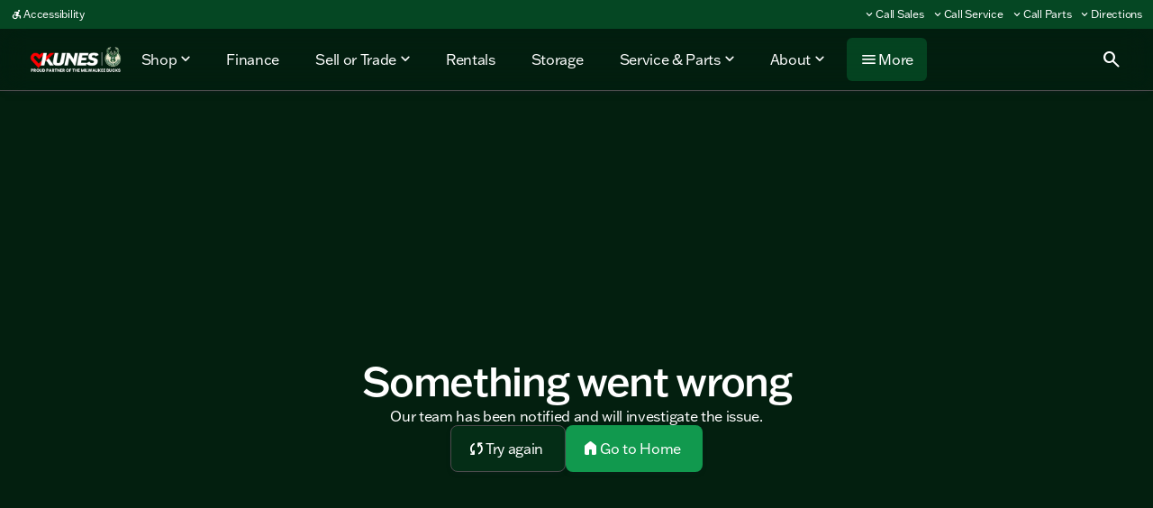

--- FILE ---
content_type: text/html; charset=utf-8
request_url: https://kunesrv.com/fifth-wheels-for-sale-at-kunes-rv-in-green-bay
body_size: 182368
content:
<!DOCTYPE html><html lang="en"><head><meta charSet="utf-8"/><meta name="viewport" content="width=device-width, initial-scale=1"/><link rel="preload" as="image" href="https://capturewerks.com/12750/00062_kunesrv.com_SMART.GIF"/><link rel="stylesheet" href="/_next/static/css/cc83b037ee040220.css" data-precedence="next"/><link rel="stylesheet" href="/_next/static/css/51a48ac964b7adb8.css" data-precedence="next"/><link rel="stylesheet" href="/_next/static/css/7411fdddb65916ef.css" data-precedence="next"/><link rel="stylesheet" href="/_next/static/css/05a20e1787d7b1c6.css" data-precedence="next"/><link rel="stylesheet" href="/_next/static/css/624ac1c4f7ddbbc9.css" data-precedence="next"/><link rel="stylesheet" href="/_next/static/css/cd66a68c6cb37c27.css" data-precedence="next"/><link rel="stylesheet" href="/_next/static/css/f5388213fa21f051.css" data-precedence="next"/><link rel="stylesheet" href="/_next/static/css/2c6dc676ec0894a3.css" data-precedence="next"/><link rel="stylesheet" href="/_next/static/css/6e00e176d3acf538.css" data-precedence="next"/><link rel="stylesheet" href="/_next/static/css/52f4bd85a5dc68e6.css" data-precedence="next"/><link rel="stylesheet" href="/_next/static/css/35ca12591019a801.css" data-precedence="next"/><link rel="stylesheet" href="/_next/static/css/50d75d93c3e92ec2.css" data-precedence="next"/><link rel="stylesheet" href="/_next/static/css/985924a347bd6b7f.css" data-precedence="next"/><link rel="stylesheet" href="/_next/static/css/ef905d052dd8afdc.css" data-precedence="next"/><link rel="stylesheet" href="/_next/static/css/19b7770115e42ab2.css" data-precedence="next"/><link rel="stylesheet" href="/_next/static/css/97a8df33492a7cc1.css" data-precedence="next"/><link rel="stylesheet" href="/_next/static/css/245743de01ec6efa.css" data-precedence="next"/><link rel="stylesheet" href="/_next/static/css/e74ace4d6cf294d2.css" data-precedence="next"/><link rel="stylesheet" href="/_next/static/css/79a1a42e5a082486.css" data-precedence="next"/><link rel="stylesheet" href="/_next/static/css/1153a1ecbd1d4931.css" data-precedence="next"/><link rel="stylesheet" href="/_next/static/css/c3a0b70df75c9c84.css" data-precedence="next"/><link rel="stylesheet" href="/_next/static/css/26bd6ac1db9186ff.css" data-precedence="next"/><link rel="stylesheet" href="/_next/static/css/15c459a85adc5c5a.css" data-precedence="next"/><link rel="stylesheet" href="/_next/static/css/6816e6d72baff8d5.css" data-precedence="next"/><link rel="stylesheet" href="/_next/static/css/3762e5ba7bf2a971.css" data-precedence="next"/><link rel="stylesheet" href="/_next/static/css/7ad1f3a8c1197bab.css" data-precedence="next"/><link rel="stylesheet" href="/_next/static/css/444d02291e0735eb.css" data-precedence="next"/><link rel="stylesheet" href="/_next/static/css/f8bb70a394953e48.css" data-precedence="next"/><link rel="stylesheet" href="/_next/static/css/babc0527443de0e1.css" data-precedence="next"/><link rel="stylesheet" href="/_next/static/css/f73f1f76272a020b.css" data-precedence="next"/><link rel="stylesheet" href="/_next/static/css/87877ac941bb0eff.css" data-precedence="next"/><link rel="stylesheet" href="/_next/static/css/523b84be2f7c86c6.css" data-precedence="next"/><link rel="stylesheet" href="/_next/static/css/63dc9ff4c5a72c2c.css" data-precedence="next"/><link rel="stylesheet" href="/_next/static/css/18f820e4644479c2.css" data-precedence="next"/><link rel="stylesheet" href="/_next/static/css/7a73c66138d4eacb.css" data-precedence="next"/><link rel="stylesheet" href="/_next/static/css/ac402315262e0042.css" data-precedence="next"/><link rel="preload" as="script" fetchPriority="low" href="/_next/static/chunks/webpack-21ad86f6af160413.js"/><script src="/_next/static/chunks/4bd1b696-610fe0a72ecef554.js" async=""></script><script src="/_next/static/chunks/5326-d4750cf6383f0ed2.js" async=""></script><script src="/_next/static/chunks/main-app-9554996f3a4ae101.js" async=""></script><script src="/_next/static/chunks/c857e369-656d187dad728c22.js" async=""></script><script src="/_next/static/chunks/7028-52a02c47af31b36c.js" async=""></script><script src="/_next/static/chunks/7548-c66f33eae9cc7791.js" async=""></script><script src="/_next/static/chunks/2830-e772fe84393250e0.js" async=""></script><script src="/_next/static/chunks/2494-f90057d482a7f9a5.js" async=""></script><script src="/_next/static/chunks/4360-2971312f9805dc0a.js" async=""></script><script src="/_next/static/chunks/5667-2b67b33c3335ebf2.js" async=""></script><script src="/_next/static/chunks/1410-678746a5cc94c10e.js" async=""></script><script src="/_next/static/chunks/323-458352006d6f8c56.js" async=""></script><script src="/_next/static/chunks/5951-4a43e86884cbb760.js" async=""></script><script src="/_next/static/chunks/9368-420e7633ba2ecdd2.js" async=""></script><script src="/_next/static/chunks/2518-1f835f8bebace364.js" async=""></script><script src="/_next/static/chunks/626-b888a7fba88536af.js" async=""></script><script src="/_next/static/chunks/4586-66ca52481c276027.js" async=""></script><script src="/_next/static/chunks/5052-ec450acc1c19bc52.js" async=""></script><script src="/_next/static/chunks/1495-39dd8fdf246e4863.js" async=""></script><script src="/_next/static/chunks/6581-cf3b82aa08937078.js" async=""></script><script src="/_next/static/chunks/app/layout-241cff689f13964f.js" async=""></script><script src="/_next/static/chunks/5710-d211a72f9e42bbce.js" async=""></script><script src="/_next/static/chunks/app/error-e08a333b750a2641.js" async=""></script><script src="/_next/static/chunks/3329-d211a72f9e42bbce.js" async=""></script><script src="/_next/static/chunks/app/not-found-3ec00d0895b41b25.js" async=""></script><script src="/_next/static/chunks/2061-b30bf9b94f839ef1.js" async=""></script><script src="/_next/static/chunks/4790-f4e9e3280dd79d7f.js" async=""></script><script src="/_next/static/chunks/204-dd2563f016cc30af.js" async=""></script><script src="/_next/static/chunks/8596-0daa43dc6feb407e.js" async=""></script><script src="/_next/static/chunks/1917-17903fa04f0a8ef8.js" async=""></script><script src="/_next/static/chunks/4160-0c9d44dd8c74a6ad.js" async=""></script><script src="/_next/static/chunks/8484-0ce9ded86d5edd94.js" async=""></script><script src="/_next/static/chunks/9905-ae07fd64302c8b05.js" async=""></script><script src="/_next/static/chunks/2359-5f2a69d8cfccc533.js" async=""></script><script src="/_next/static/chunks/836-1c881484d491c09d.js" async=""></script><script src="/_next/static/chunks/app/%5Bslug1%5D/page-812d42993bed99b9.js" async=""></script><link rel="preload" href="https://www.googletagmanager.com/gtag/js?id=G-SX6T3ZJCVV" as="script"/><link rel="preload" href="https://www.googletagmanager.com/gtag/js?id=G-G4LBD949PL" as="script"/><link rel="preload" href="https://www.googletagmanager.com/gtag/js?id=UA-135886069-1" as="script"/><link rel="preload" href="https://www.googletagmanager.com/gtag/js?id=G-4FBJK4DSL7" as="script"/><link rel="preload" href="https://www.googletagmanager.com/gtag/js?id=G-T8F92XE70L" as="script"/><link rel="preload" href="https://images.app.ridemotive.com/internal/replace-herovid-with-image-mobile-only-149-V1.js" as="script"/><link rel="preload" href="https://widget.rollick.io/15562" as="script"/><link rel="preload" href="https://unpkg.com/@tinybirdco/flock.js" as="script"/><meta name="format-detection" content="telephone=no"/><meta name="google-site-verification" content="wZeNe4LjC5N7MFbFBuf1Vc0xqKG7p4GxqUzMcSFTFvw"/><meta name="google-site-verification" content="bH1XdWhEAWT-b_Ho6qw8ZTrdBYP9GxLlgN3FR01-SgM"/><meta name="google-site-verification" content="jtxIe7wDSD1_4y9dLOht6VbZru004OJyEq_fmSXA5A0"/><meta name="google-site-verification" content="JciZgw8nFusTWo9ABb5zIg7qfvYPE5v88XIwOL8N8Xs"/><link href="https://images.app.ridemotive.com/xkyn3e69l8y35ya8tln59u2llm2r" rel="shortcut icon" type="image/vnd.microsoft.icon"/><title>Fifth Wheels for sale at Kunes RV in Green Bay | Kunes RV</title><meta name="description" content="Discover the finest selection of vehicles at Kunes RV. Browse top brands, models, exceptional financing options, and experience the Kunes RV difference."/><link rel="canonical" href="https://kunesrv.com/fifth-wheels-for-sale-at-kunes-rv-in-green-bay"/><meta property="og:title" content="Fifth Wheels for sale at Kunes RV in Green Bay | Kunes RV"/><meta property="og:description" content="Discover the finest selection of vehicles at Kunes RV. Browse top brands, models, exceptional financing options, and experience the Kunes RV difference."/><meta property="og:url" content="https://kunesrv.com/fifth-wheels-for-sale-at-kunes-rv-in-green-bay"/><meta property="og:site_name" content="Kunes RV"/><meta property="og:image" content="https://images.app.ridemotive.com/tC1zp8Nw3XHXfMAbFpGkNbzE"/><meta property="og:type" content="website"/><meta name="twitter:card" content="summary_large_image"/><meta name="twitter:title" content="Fifth Wheels for sale at Kunes RV in Green Bay | Kunes RV"/><meta name="twitter:description" content="Discover the finest selection of vehicles at Kunes RV. Browse top brands, models, exceptional financing options, and experience the Kunes RV difference."/><meta name="twitter:image" content="https://images.app.ridemotive.com/tC1zp8Nw3XHXfMAbFpGkNbzE"/><script>
            (function(){ var s = document.createElement('script'); var h = document.querySelector('head') || document.body; s.src = 'https://acsbapp.com/apps/app/dist/js/app.js'; s.async = true; s.onload = function(){ acsbJS.init({ statementLink : '', footerHtml : '', hideMobile : false, hideTrigger : true, disableBgProcess : false, language : 'en', position : 'left', leadColor : '#146ff8', triggerColor : '#146ff8', triggerRadius : '50%', triggerPositionX : 'right', triggerPositionY : 'bottom', triggerIcon : 'people', triggerSize : 'medium', triggerOffsetX : 20, triggerOffsetY : 20, mobile : { triggerSize : 'small', triggerPositionX : 'right', triggerPositionY : 'center', triggerOffsetX : 10, triggerOffsetY : 0, triggerRadius : '50%' } }); }; h.appendChild(s); })();
          </script><link rel="stylesheet" href="https://use.typekit.net/leq4jcx.css"/><link rel="stylesheet" href="https://use.typekit.net/jrm5epv.css"/><link rel="stylesheet" href="https://use.typekit.net/jrm5epv.css"/><link rel="stylesheet" href="https://use.typekit.net/dbu5pcw.css"/><link rel="stylesheet" href="https://use.typekit.net/dbu5pcw.css"/><link rel="stylesheet" href="https://use.typekit.net/jrm5epv.css"/><link rel="stylesheet" href="https://use.typekit.net/jrm5epv.css"/><script src="/_next/static/chunks/polyfills-42372ed130431b0a.js" noModule=""></script></head><body><div hidden=""><!--$--><!--/$--></div><noscript><iframe title="gtm" src="https://www.googletagmanager.com/ns.html?id=GTM-N3CK7G7" height="0" width="0" style="display:none;visibility:hidden"></iframe></noscript><noscript><iframe title="gtm" src="https://www.googletagmanager.com/ns.html?id=GTM-MZ49KQ8K" height="0" width="0" style="display:none;visibility:hidden"></iframe></noscript><noscript><iframe title="gtm" src="https://www.googletagmanager.com/ns.html?id=GTM-K4T6W5N8" height="0" width="0" style="display:none;visibility:hidden"></iframe></noscript><div id="motive-theme-provider" style="font-family:franklin-gothic-atf;--typography-font-family:franklin-gothic-atf;--mdc-typography-font-family:franklin-gothic-atf;--header-font:franklin-gothic-atf;--icon-font:Material Symbols Rounded;--icon-opacity:0;--primary:#11994e;--primary-30:#11994e30;--mdc-theme-primary:#11994e;--secondary:#11994e;--mdc-theme-secondary:#11994e;--on-primary:#ffffff;--mdc-theme-on-primary:#ffffff;--surface:#031F0F;--surface-80:#031F0FCC;--surface-background:#032412;--modal-backdrop:rgba(0, 0, 0, 0.60);--modal-backdrop-blur:blur(5px);--elevated-level-one:#042D16;--elevated-level-two:#054723;--elevated-level-two-90:#054723E6;--text-primary:#FFFFFF;--text-secondary:#BDBDBD;--gray:#BDBDBD;--gray-60:#BDBDBD99;--gray-30:#BDBDBD4D;--red:#CC2B2B;--white:#FFFFFF;--black:#000000;--brand-purple:#452347;--generic-green:#02B800;--pre-qual-green:#9cd000;--filter-text:#232323;--filter-button:#bababa;--lux-text-primary:#F1F1F1;--lux-surface:#1A1A1A;--carshop-dark-blue:#34657f;--carshop-accent:#FF057E;--carshop-blue:#FF057E;--carshop-yellow:#FF057E;--carshop-green:#77B42B;--carshop-red:#E0374C;--border-soft:1px solid #4D4D4D;--border-strong:1px solid #707070;--border-color-soft:1px solid #4D4D4D;--border-color-strong:1px solid #707070;--lux-border-soft:1px solid #4d4d4d;--radius-full:1000px;--radius-3xl:32px;--radius-2xl:24px;--radius-xl:16px;--radius-lg:10px;--radius-md:8px;--radius-sm:6px;--radius-xs:4px;--spacing-5xl:40px;--spacing-4xl:32px;--spacing-2xl:24px;--spacing-xl:20px;--spacing-lg:16px;--spacing-md:12px;--spacing-sm:8px;--spacing-xs:6px;--spacing-xxs:4px;--line-height-none:100%;--line-height-sm:120%;--line-height-md:130%;--line-height-lg:150%;--font-body-xs:12px;--font-body-sm:14px;--font-body-md:16px;--font-body-lg:18px;--font-body-xl:24px;--font-heading-sm:20px;--font-heading-md:28px;--font-heading-lg:36px;--font-heading-xl:48px;--font-weight-regular:400;--font-weight-medium:500;--font-weight-bold:700;--letter-spacing-sm:-0.02em;--letter-spacing-md:-0.03em;--letter-spacing-lg:-0.05em;--gap-sm:4px;--gap-md:8px;--gap-lg:12px;--gap-xl:24px;--padding-sm:4px;--padding-md:8px;--padding-lg:16px;--padding-xl:24px;--shadow-soft:0 2px 10px -6px rgba(39,33,56,.8), 0 0 1px rgba(39,33,56,.4);--shadow-strong:0px 10px 20px #00000029, 0 0 1px rgba(39,33,56,.4);--shadow-hover:0 0 1px rgba(0, 0, 0, .4), 0 5px 12px rgba(0, 0, 0, .25);--shadow-border:0px 0px 0px 2px var(--primary);--transition-fast:all 0.140s ease-in-out;--transition-bounce:0.3s cubic-bezier(0.1, 0.74, 0.45, 1.3);--transition-bounce-sm:all 240ms cubic-bezier(0.175, 0.885, 0.32, 1.1);--icon-weight:400;--icon-fill:1;--icon-grade:0;--icon-optical-size:24;--nav-logo-width-desktop:220px;--nav-logo-width-mobile:120px"><link rel="stylesheet" href="https://fonts.googleapis.com/css2?family=Material%20Symbols%20Rounded:opsz,wght,FILL,GRAD@24,400,1,0"/><div class="MobileNavBar-module__F966aa__header MobileNavBar-module__F966aa__volvoDarkMode"><div class="DynamicLogo-module___FaoEq__desktopLockup"><div class="DesktopLockup-module__cuCyja__logoContainer"><a class="" draggable="false" tabindex="0" href="/"><picture class="Logo-module__n_YkLq__logo"><source srcSet="https://images.app.ridemotive.com/08t63yvy4o8ogdwc6nusoj5kzb6u" type="image/webp"/><img class="Logo-module__n_YkLq__logo" src="https://images.app.ridemotive.com/c9r4aq55zqqij143ogj3eem97scc" alt="Dealer Logo Primary" height="40" draggable="false"/></picture></a></div></div><div class="DynamicLogo-module___FaoEq__mobileLockup"><a class="" draggable="false" tabindex="0" href="/"><picture class="Logo-module__n_YkLq__logo"><source srcSet="https://images.app.ridemotive.com/2j0ifd8pzp32gyqzxk6se1frszmi" type="image/webp"/><img class="Logo-module__n_YkLq__logo" src="https://images.app.ridemotive.com/0niy1owyxf8gdsxeepb9rmbsfty8" alt="Dealer Logo Primary" width="100" height="40" draggable="false"/></picture></a></div><div class="MobileNavBar-module__F966aa__linkContainer"><div class="NavButtonWrapper-module__jpeLcq__defaultBtn" aria-label="visit" role="button"><a class="" draggable="false" tabindex="0" href="/locations"><div class="MobileNavIcon-module__51780W__iconContainer"><i class="Icon-module__mx1o3a__dynamicIcon Icon-module__mx1o3a__dynamicIcon--themePrimary MobileNavIcon-module__51780W__icon" style="font-size:24px;width:24px;height:24px" data-wg-notranslate="true" aria-hidden="true" data-icon="location_on"></i></div></a><label class="NavButtonWrapper-module__jpeLcq__label">visit</label></div><div class="NavButtonWrapper-module__jpeLcq__defaultBtn" aria-label="tow guide" role="button"><div class="MobileNavIcon-module__51780W__iconContainer"><i class="Icon-module__mx1o3a__dynamicIcon Icon-module__mx1o3a__dynamicIcon--themePrimary MobileNavIcon-module__51780W__icon" style="font-size:24px;width:24px;height:24px" data-wg-notranslate="true" aria-hidden="true" data-icon="rv_hookup"></i></div><label class="NavButtonWrapper-module__jpeLcq__label">tow guide</label></div><div class="NavButtonWrapper-module__jpeLcq__defaultBtn" aria-label="finance" role="button"><a class="" draggable="false" tabindex="0" href="/rv-financing"><div class="MobileNavIcon-module__51780W__iconContainer"><i class="Icon-module__mx1o3a__dynamicIcon Icon-module__mx1o3a__dynamicIcon--themePrimary MobileNavIcon-module__51780W__icon" style="font-size:24px;width:24px;height:24px" data-wg-notranslate="true" aria-hidden="true" data-icon="monetization_on"></i></div></a><label class="NavButtonWrapper-module__jpeLcq__label">finance</label></div><div class="NavButtonWrapper-module__jpeLcq__defaultBtn NavButtonWrapper-module__jpeLcq__showBorderOnLeft NavButtonWrapper-module__jpeLcq__showBorderOnLeft--default" aria-label="navigation.menu" role="button"><div><div class="MobileMenu-module__Pzd_dW__openButton"><button class="OpenButton-module__m7Zdqq__iconBtn"><i class="Icon-module__mx1o3a__dynamicIcon OpenButton-module__m7Zdqq__icon" data-wg-notranslate="true" aria-hidden="true" data-icon="menu"></i></button></div><div class="MobileMenu-module__Pzd_dW__dialog MobileMenu-module__Pzd_dW__closed"><div class="MobileMenuTopBar-module__25Fg4a__topBarContainer"><div class="MobileMenuTopBar-module__25Fg4a__topBar"><div class="MobileMenuTopBar-module__25Fg4a__titleContainer"><div class="MobileMenuTopBar-module__25Fg4a__backContainer"><button aria-label="button" class="Button-module__ZhiIva__button MobileMenuTopBar-module__25Fg4a__backButton Button-module__ZhiIva__iconOnly Button-module__ZhiIva__iconLeft Button-module__ZhiIva__button--small Button-module__ZhiIva__button--full Button-module__ZhiIva__button--secondary" type="button" aria-busy="false"><i class="Icon-module__mx1o3a__dynamicIcon Button-module__ZhiIva__icon" data-wg-notranslate="true" aria-hidden="true" data-icon="chevron_left"></i><p class="Text-module__yJ2QdG__text Text-module__yJ2QdG__text--bodyRegular Text-module__yJ2QdG__text--textPrimary Text-module__yJ2QdG__text--left Text-module__yJ2QdG__text--regular Button-module__ZhiIva__buttonText"><span class="Text-module__yJ2QdG__textContent"></span></p></button></div><div class="MobileMenuTopBar-module__25Fg4a__mainMenuTextContainer"><p class="Text-module__yJ2QdG__text Text-module__yJ2QdG__text--bodySmall Text-module__yJ2QdG__text--textPrimary Text-module__yJ2QdG__text--left Text-module__yJ2QdG__text--regular"><span class="Text-module__yJ2QdG__textContent">Main Menu</span></p></div></div><button class="CloseButton-module__mtGdYq__iconBtn"><i class="Icon-module__mx1o3a__dynamicIcon CloseButton-module__mtGdYq__closeIcon undefined" data-wg-notranslate="true" aria-hidden="true" data-icon="close"></i></button></div><div class="MobileMenuTopBar-module__25Fg4a__actionsContainer"><div class="MobileMenuActions-module__LI7laG__container"><button class="MobileMenuActionButton-module__LKCQ1G__iconBtn" data-acsb-custom-trigger="true"><i class="Icon-module__mx1o3a__dynamicIcon" style="font-size:24px;width:24px;height:24px" data-wg-notranslate="true" aria-hidden="true" data-icon="accessible_forward"></i><p class="Text-module__yJ2QdG__text Text-module__yJ2QdG__text--bodySmall Text-module__yJ2QdG__text--textPrimary Text-module__yJ2QdG__text--left Text-module__yJ2QdG__text--regular"><span class="Text-module__yJ2QdG__textContent">Accessibility</span></p></button><div><button class="DealerLocatorModal-module__Tvu0rG__iconWrp" aria-label="phone location selector" name="phone location selector"><i class="Icon-module__mx1o3a__dynamicIcon DealerLocatorModal-module__Tvu0rG__iconBtn" data-wg-notranslate="true" aria-hidden="true" data-icon="phone"></i></button><div class="Dialog-module__gxLk0W__modal DealerLocatorModal-module__Tvu0rG__modal"><div class="Dialog-module__gxLk0W__container"><div class="Dialog-module__gxLk0W__surface" role="alertdialog" aria-modal="false"><div class="DealerLocatorModal-module__Tvu0rG__contents"><div class="DealerLocatorModal-module__Tvu0rG__content"></div></div></div></div><div class="Dialog-module__gxLk0W__scrim"></div></div></div><div></div></div></div></div><div class="MobileMenu-module__Pzd_dW__listContainer"><div class="MobileMenu-module__Pzd_dW__mainPage"><div class="MobileMenu-module__Pzd_dW__list"><div class="NavLinkSection-module__i1hgfG__sectionContainer"><div class="NavLinkSection-module__i1hgfG__sectionTitle">Shop at Kunes RV</div><div class="NavLinkSection-module__i1hgfG__subList"><a class="" target="_self" draggable="false" tabindex="0" href="/locations"><div class="MobileNavLinkItem-module__w9tvOa__dropdownItem"><p class="MobileNavLinkItem-module__w9tvOa__listItemText">RV Dealer Near Me</p></div></a><a class="" target="_self" draggable="false" tabindex="0" href="/inventory?filters=%7B%22sortBy%22%3A%7B%22option%22%3A%7B%22label%22%3A%22Savings%22%2C%22value%22%3A%22savings%22%2C%22type%22%3A%22value%22%7D%2C%22direction%22%3A%22desc%22%7D%2C%22appliedFilters%22%3A%7B%7D%7D"><div class="MobileNavLinkItem-module__w9tvOa__dropdownItem"><p class="MobileNavLinkItem-module__w9tvOa__listItemText">Browse All Inventory</p></div></a><a class="" target="_self" draggable="false" tabindex="0" href="/inventory?filters=%7B%22sortBy%22%3A%7B%22option%22%3A%7B%22label%22%3A%22Savings%22%2C%22value%22%3A%22savings%22%2C%22type%22%3A%22value%22%7D%2C%22direction%22%3A%22desc%22%7D%2C%22appliedFilters%22%3A%7B%22car_condition%22%3A%7B%22value%22%3A%7B%22New%22%3Atrue%7D%7D%7D%7D"><div class="MobileNavLinkItem-module__w9tvOa__dropdownItem"><p class="MobileNavLinkItem-module__w9tvOa__listItemText">Browse New Inventory</p></div></a><a class="" target="_self" draggable="false" tabindex="0" href="/inventory?filters=%7B%22sortBy%22%3A%7B%22option%22%3A%7B%22label%22%3A%22Savings%22%2C%22value%22%3A%22savings%22%2C%22type%22%3A%22value%22%7D%2C%22direction%22%3A%22desc%22%7D%2C%22appliedFilters%22%3A%7B%22car_condition%22%3A%7B%22value%22%3A%7B%22Used%22%3Atrue%7D%7D%7D%7D"><div class="MobileNavLinkItem-module__w9tvOa__dropdownItem"><p class="MobileNavLinkItem-module__w9tvOa__listItemText">Browse Pre-Owned Inventory</p></div></a><a class="" target="_self" draggable="false" tabindex="0" href="/tow-your-rv"><div class="MobileNavLinkItem-module__w9tvOa__dropdownItem"><p class="MobileNavLinkItem-module__w9tvOa__listItemText">Tow Guide</p></div></a><a class="" target="_self" draggable="false" tabindex="0" href="/sell-rv"><div class="MobileNavLinkItem-module__w9tvOa__dropdownItem"><p class="MobileNavLinkItem-module__w9tvOa__listItemText">Sell My RV</p></div></a><a class="" target="_self" draggable="false" tabindex="0" href="/trade-rv"><div class="MobileNavLinkItem-module__w9tvOa__dropdownItem"><p class="MobileNavLinkItem-module__w9tvOa__listItemText">Trade My RV</p></div></a></div></div><div class="NavLinkSection-module__i1hgfG__linkItem"><div class="NavLinkSection-module__i1hgfG__sectionTitle">Shop by Type</div><i class="Icon-module__mx1o3a__dynamicIcon" data-wg-notranslate="true" aria-hidden="true" data-icon="chevron_right"></i></div><div class="NavLinkSection-module__i1hgfG__linkItem"><div class="NavLinkSection-module__i1hgfG__sectionTitle">Finance</div><i class="Icon-module__mx1o3a__dynamicIcon" data-wg-notranslate="true" aria-hidden="true" data-icon="chevron_right"></i></div><div class="NavLinkSection-module__i1hgfG__linkItem"><div class="NavLinkSection-module__i1hgfG__sectionTitle">Service &amp; Parts</div><i class="Icon-module__mx1o3a__dynamicIcon" data-wg-notranslate="true" aria-hidden="true" data-icon="chevron_right"></i></div><div class="NavLinkSection-module__i1hgfG__linkItem"><div class="NavLinkSection-module__i1hgfG__sectionTitle">Storage &amp; Rentals</div><i class="Icon-module__mx1o3a__dynamicIcon" data-wg-notranslate="true" aria-hidden="true" data-icon="chevron_right"></i></div><div class="NavLinkSection-module__i1hgfG__linkItem"><div class="NavLinkSection-module__i1hgfG__sectionTitle">About Us</div><i class="Icon-module__mx1o3a__dynamicIcon" data-wg-notranslate="true" aria-hidden="true" data-icon="chevron_right"></i></div></div></div><div class="MobileNestedMenuPage-module__GqUNXq__page MobileNestedMenuPage-module__GqUNXq__page--closed"><div class="MobileNestedMenuPage-module__GqUNXq__innerContainer"></div></div></div></div></div><label class="NavButtonWrapper-module__jpeLcq__label">menu</label></div></div></div><nav class="InfoBar-module__vKzzMW__infoCtn" aria-label="InfoBar navigation"><div class="InfoBar-module__vKzzMW__buttonGroup"><div data-acsb-custom-trigger="true"><button aria-label="Accessibility" class="Button-module__ZhiIva__button InfoBarButtonBase-module__fnEdzG__button InfoBar-module__vKzzMW__hideOnDsktpLg Button-module__ZhiIva__iconLeft Button-module__ZhiIva__button--small Button-module__ZhiIva__button--full Button-module__ZhiIva__button--secondary" type="button" aria-busy="false"><i class="Icon-module__mx1o3a__dynamicIcon Button-module__ZhiIva__icon InfoBarButtonBase-module__fnEdzG__icon" data-wg-notranslate="true" aria-hidden="true" data-icon="accessible_forward"></i><p class="Text-module__yJ2QdG__text Text-module__yJ2QdG__text--bodyRegular Text-module__yJ2QdG__text--textPrimary Text-module__yJ2QdG__text--left Text-module__yJ2QdG__text--regular Button-module__ZhiIva__buttonText"><span class="Text-module__yJ2QdG__textContent">Accessibility</span></p></button></div></div><div class="InfoBar-module__vKzzMW__buttonGroupContainer"><div class="InfoBar-module__vKzzMW__buttonGroup"></div><div class="InfoBar-module__vKzzMW__buttonGroup"><div><button aria-label="Call Sales" class="Button-module__ZhiIva__button InfoBarButtonBase-module__fnEdzG__button Button-module__ZhiIva__iconLeft Button-module__ZhiIva__button--small Button-module__ZhiIva__button--full Button-module__ZhiIva__button--secondary" type="button" aria-busy="false"><i class="Icon-module__mx1o3a__dynamicIcon Button-module__ZhiIva__icon InfoBarButtonBase-module__fnEdzG__icon" data-wg-notranslate="true" aria-hidden="true" data-icon="expand_more"></i><p class="Text-module__yJ2QdG__text Text-module__yJ2QdG__text--bodyRegular Text-module__yJ2QdG__text--textPrimary Text-module__yJ2QdG__text--left Text-module__yJ2QdG__text--regular Button-module__ZhiIva__buttonText"><span class="Text-module__yJ2QdG__textContent">Call Sales</span></p></button></div><div class="szh-menu-container" style="position:absolute"><ul role="menu" aria-label="Menu" tabindex="-1" class="szh-menu szh-menu--state-closed szh-menu--align-start szh-menu--dir-bottom InfoBarContactLocationSelector-module__0B4NHG__dropdownMenu Menu-module__7xq4Ma__menu Menu-module__7xq4Ma__menuOutlineOnFocus" style="margin:0;display:none;position:absolute;left:-9999px;top:-9999px"></ul></div><div><button aria-label="Call Service" class="Button-module__ZhiIva__button InfoBarButtonBase-module__fnEdzG__button Button-module__ZhiIva__iconLeft Button-module__ZhiIva__button--small Button-module__ZhiIva__button--full Button-module__ZhiIva__button--secondary" type="button" aria-busy="false"><i class="Icon-module__mx1o3a__dynamicIcon Button-module__ZhiIva__icon InfoBarButtonBase-module__fnEdzG__icon" data-wg-notranslate="true" aria-hidden="true" data-icon="expand_more"></i><p class="Text-module__yJ2QdG__text Text-module__yJ2QdG__text--bodyRegular Text-module__yJ2QdG__text--textPrimary Text-module__yJ2QdG__text--left Text-module__yJ2QdG__text--regular Button-module__ZhiIva__buttonText"><span class="Text-module__yJ2QdG__textContent">Call Service</span></p></button></div><div class="szh-menu-container" style="position:absolute"><ul role="menu" aria-label="Menu" tabindex="-1" class="szh-menu szh-menu--state-closed szh-menu--align-start szh-menu--dir-bottom InfoBarContactLocationSelector-module__0B4NHG__dropdownMenu Menu-module__7xq4Ma__menu Menu-module__7xq4Ma__menuOutlineOnFocus" style="margin:0;display:none;position:absolute;left:-9999px;top:-9999px"></ul></div><div><button aria-label="Call Parts" class="Button-module__ZhiIva__button InfoBarButtonBase-module__fnEdzG__button Button-module__ZhiIva__iconLeft Button-module__ZhiIva__button--small Button-module__ZhiIva__button--full Button-module__ZhiIva__button--secondary" type="button" aria-busy="false"><i class="Icon-module__mx1o3a__dynamicIcon Button-module__ZhiIva__icon InfoBarButtonBase-module__fnEdzG__icon" data-wg-notranslate="true" aria-hidden="true" data-icon="expand_more"></i><p class="Text-module__yJ2QdG__text Text-module__yJ2QdG__text--bodyRegular Text-module__yJ2QdG__text--textPrimary Text-module__yJ2QdG__text--left Text-module__yJ2QdG__text--regular Button-module__ZhiIva__buttonText"><span class="Text-module__yJ2QdG__textContent">Call Parts</span></p></button></div><div class="szh-menu-container" style="position:absolute"><ul role="menu" aria-label="Menu" tabindex="-1" class="szh-menu szh-menu--state-closed szh-menu--align-start szh-menu--dir-bottom InfoBarContactLocationSelector-module__0B4NHG__dropdownMenu Menu-module__7xq4Ma__menu Menu-module__7xq4Ma__menuOutlineOnFocus" style="margin:0;display:none;position:absolute;left:-9999px;top:-9999px"></ul></div><div><button aria-label="Directions" class="Button-module__ZhiIva__button InfoBarButtonBase-module__fnEdzG__button Button-module__ZhiIva__iconLeft Button-module__ZhiIva__button--small Button-module__ZhiIva__button--full Button-module__ZhiIva__button--secondary" type="button" aria-busy="false"><i class="Icon-module__mx1o3a__dynamicIcon Button-module__ZhiIva__icon InfoBarButtonBase-module__fnEdzG__icon" data-wg-notranslate="true" aria-hidden="true" data-icon="expand_more"></i><p class="Text-module__yJ2QdG__text Text-module__yJ2QdG__text--bodyRegular Text-module__yJ2QdG__text--textPrimary Text-module__yJ2QdG__text--left Text-module__yJ2QdG__text--regular Button-module__ZhiIva__buttonText"><span class="Text-module__yJ2QdG__textContent">Directions</span></p></button></div><div class="szh-menu-container" style="position:absolute"><ul role="menu" aria-label="Menu" tabindex="-1" class="szh-menu szh-menu--state-closed szh-menu--align-start szh-menu--dir-bottom InfoBarContactLocationSelector-module__0B4NHG__dropdownMenu Menu-module__7xq4Ma__menu Menu-module__7xq4Ma__menuOutlineOnFocus" style="margin:0;display:none;position:absolute;left:-9999px;top:-9999px"></ul></div></div></div></nav><nav class="GlassNavBar-module__7OwAVq__navBar" aria-label="Main Navigation Bar"><div class="GlassNavBar-module__7OwAVq__leftCtn"><div><div class="DynamicLogo-module___FaoEq__desktopLockup"><div class="DesktopLockup-module__cuCyja__logoContainer"><a class="" draggable="false" tabindex="0" href="/"><picture class="Logo-module__n_YkLq__logo"><source srcSet="https://images.app.ridemotive.com/08t63yvy4o8ogdwc6nusoj5kzb6u" type="image/webp"/><img class="Logo-module__n_YkLq__logo" src="https://images.app.ridemotive.com/c9r4aq55zqqij143ogj3eem97scc" alt="Dealer Logo Primary" height="40" draggable="false"/></picture></a></div></div><div class="DynamicLogo-module___FaoEq__mobileLockup"><a class="" draggable="false" tabindex="0" href="/"><picture class="Logo-module__n_YkLq__logo"><source srcSet="https://images.app.ridemotive.com/2j0ifd8pzp32gyqzxk6se1frszmi" type="image/webp"/><img class="Logo-module__n_YkLq__logo" src="https://images.app.ridemotive.com/0niy1owyxf8gdsxeepb9rmbsfty8" alt="Dealer Logo Primary" width="100" height="40" draggable="false"/></picture></a></div></div><div class="GlassNavBar-module__7OwAVq__menuList"><div><div class="NavLinkListItem-module__RLKp1q__listItem NavLinkListItem-module__RLKp1q__topLevelSection" tabindex="0"><p id="first-nav-item" class="Text-module__yJ2QdG__text Text-module__yJ2QdG__text--bodyRegular Text-module__yJ2QdG__text--textPrimary Text-module__yJ2QdG__text--left Text-module__yJ2QdG__text--regular Text-module__yJ2QdG__text--lineHeight150 NavLinkListItemText-module__J0f-vq__listItemText"><span class="Text-module__yJ2QdG__textContent">Shop</span></p><i class="Icon-module__mx1o3a__dynamicIcon NavItemIcon-module__dWCeNG__listItemIcon" data-wg-notranslate="true" aria-hidden="true" data-icon="expand_more"></i></div><div style="top:69px" class="MegaMenu-module__B2wHwq__megaMenuTray"><div class="MegaMenu-module__B2wHwq__listCtn MegaMenu-module__B2wHwq__listCtn--noSubsections"><a class="MegaMenuItem-module__KJDa1q__linkItem undefined MegaMenuItem-module__KJDa1q__bigPicturePaddingAdjustment" draggable="false" tabindex="-1" href="/collections/all-travel-trailers"><picture class="MegaMenuItem-module__KJDa1q__imageCtn"><source srcSet="https://images.app.ridemotive.com/9xtr9evqrp0dxbicwpknjk7pjwhj" class="MegaMenuItem-module__KJDa1q__imageLeft" type="image/webp"/><img src="https://images.app.ridemotive.com/wfldnr6lal50ar9685qidavrw4zf" class="MegaMenuItem-module__KJDa1q__imageLeft" alt="collection image"/></picture><div class="MegaMenuItem-module__KJDa1q__contentRight"><div class="MegaMenuItem-module__KJDa1q__titleContainer"><h5 class="Text-module__yJ2QdG__text Text-module__yJ2QdG__text--h5 Text-module__yJ2QdG__text--textPrimary Text-module__yJ2QdG__text--left Text-module__yJ2QdG__text--paragraph Text-module__yJ2QdG__text--regular"><span class="Text-module__yJ2QdG__textContent">Travel Trailers</span></h5></div><div class="MegaMenuItem-module__KJDa1q__stockDialogue undefined"><div data-testid="spinner" class=""><div class="Spinner-module__-92Gqa__spinner Spinner-module__-92Gqa__spinner--themePrimary" style="width:18px;height:18px;border-width:2px"></div></div><div class="MegaMenuItem-module__KJDa1q__hiddenTextContainer"><div class="MegaMenuItem-module__KJDa1q__hiddenText"><p class="Text-module__yJ2QdG__text Text-module__yJ2QdG__text--bodySmall Text-module__yJ2QdG__text--inherit Text-module__yJ2QdG__text--left Text-module__yJ2QdG__text--regular"><span class="Text-module__yJ2QdG__textContent">in stock</span></p></div></div><i class="Icon-module__mx1o3a__dynamicIcon MegaMenuItem-module__KJDa1q__icon" data-wg-notranslate="true" aria-hidden="true" data-icon="chevron_right"></i></div></div></a><a class="MegaMenuItem-module__KJDa1q__linkItem undefined MegaMenuItem-module__KJDa1q__bigPicturePaddingAdjustment" draggable="false" tabindex="-1" href="/collections/fifth-wheel-inventory"><picture class="MegaMenuItem-module__KJDa1q__imageCtn"><source srcSet="https://images.app.ridemotive.com/hnzm84o637lon1gg9kn0k00c2eq3" class="MegaMenuItem-module__KJDa1q__imageLeft" type="image/webp"/><img src="https://images.app.ridemotive.com/prbmgn2fdy910qkl015stzzngfzg" class="MegaMenuItem-module__KJDa1q__imageLeft" alt="collection image"/></picture><div class="MegaMenuItem-module__KJDa1q__contentRight"><div class="MegaMenuItem-module__KJDa1q__titleContainer"><h5 class="Text-module__yJ2QdG__text Text-module__yJ2QdG__text--h5 Text-module__yJ2QdG__text--textPrimary Text-module__yJ2QdG__text--left Text-module__yJ2QdG__text--paragraph Text-module__yJ2QdG__text--regular"><span class="Text-module__yJ2QdG__textContent">Fifth Wheel</span></h5></div><div class="MegaMenuItem-module__KJDa1q__stockDialogue undefined"><div data-testid="spinner" class=""><div class="Spinner-module__-92Gqa__spinner Spinner-module__-92Gqa__spinner--themePrimary" style="width:18px;height:18px;border-width:2px"></div></div><div class="MegaMenuItem-module__KJDa1q__hiddenTextContainer"><div class="MegaMenuItem-module__KJDa1q__hiddenText"><p class="Text-module__yJ2QdG__text Text-module__yJ2QdG__text--bodySmall Text-module__yJ2QdG__text--inherit Text-module__yJ2QdG__text--left Text-module__yJ2QdG__text--regular"><span class="Text-module__yJ2QdG__textContent">in stock</span></p></div></div><i class="Icon-module__mx1o3a__dynamicIcon MegaMenuItem-module__KJDa1q__icon" data-wg-notranslate="true" aria-hidden="true" data-icon="chevron_right"></i></div></div></a><a class="MegaMenuItem-module__KJDa1q__linkItem undefined MegaMenuItem-module__KJDa1q__bigPicturePaddingAdjustment" draggable="false" tabindex="-1" href="/collections/toy-hauler"><picture class="MegaMenuItem-module__KJDa1q__imageCtn"><source srcSet="https://images.app.ridemotive.com/xrkelj7p8hhf6rw19xpenihim6xr" class="MegaMenuItem-module__KJDa1q__imageLeft" type="image/webp"/><img src="https://images.app.ridemotive.com/csihhzo56mox6dpq13flgb5hvd35" class="MegaMenuItem-module__KJDa1q__imageLeft" alt="collection image"/></picture><div class="MegaMenuItem-module__KJDa1q__contentRight"><div class="MegaMenuItem-module__KJDa1q__titleContainer"><h5 class="Text-module__yJ2QdG__text Text-module__yJ2QdG__text--h5 Text-module__yJ2QdG__text--textPrimary Text-module__yJ2QdG__text--left Text-module__yJ2QdG__text--paragraph Text-module__yJ2QdG__text--regular"><span class="Text-module__yJ2QdG__textContent">Toy Haulers</span></h5></div><div class="MegaMenuItem-module__KJDa1q__stockDialogue undefined"><div data-testid="spinner" class=""><div class="Spinner-module__-92Gqa__spinner Spinner-module__-92Gqa__spinner--themePrimary" style="width:18px;height:18px;border-width:2px"></div></div><div class="MegaMenuItem-module__KJDa1q__hiddenTextContainer"><div class="MegaMenuItem-module__KJDa1q__hiddenText"><p class="Text-module__yJ2QdG__text Text-module__yJ2QdG__text--bodySmall Text-module__yJ2QdG__text--inherit Text-module__yJ2QdG__text--left Text-module__yJ2QdG__text--regular"><span class="Text-module__yJ2QdG__textContent">in stock</span></p></div></div><i class="Icon-module__mx1o3a__dynamicIcon MegaMenuItem-module__KJDa1q__icon" data-wg-notranslate="true" aria-hidden="true" data-icon="chevron_right"></i></div></div></a><a class="MegaMenuItem-module__KJDa1q__linkItem undefined MegaMenuItem-module__KJDa1q__bigPicturePaddingAdjustment" draggable="false" tabindex="-1" href="/collections/class-c-rvs"><picture class="MegaMenuItem-module__KJDa1q__imageCtn"><source srcSet="https://images.app.ridemotive.com/nn1tuyg35hq9tyijji2mrl75vbpt" class="MegaMenuItem-module__KJDa1q__imageLeft" type="image/webp"/><img src="https://images.app.ridemotive.com/n9crswmgs6og989vt408it5ma8l2" class="MegaMenuItem-module__KJDa1q__imageLeft" alt="collection image"/></picture><div class="MegaMenuItem-module__KJDa1q__contentRight"><div class="MegaMenuItem-module__KJDa1q__titleContainer"><h5 class="Text-module__yJ2QdG__text Text-module__yJ2QdG__text--h5 Text-module__yJ2QdG__text--textPrimary Text-module__yJ2QdG__text--left Text-module__yJ2QdG__text--paragraph Text-module__yJ2QdG__text--regular"><span class="Text-module__yJ2QdG__textContent">Class C</span></h5></div><div class="MegaMenuItem-module__KJDa1q__stockDialogue undefined"><div data-testid="spinner" class=""><div class="Spinner-module__-92Gqa__spinner Spinner-module__-92Gqa__spinner--themePrimary" style="width:18px;height:18px;border-width:2px"></div></div><div class="MegaMenuItem-module__KJDa1q__hiddenTextContainer"><div class="MegaMenuItem-module__KJDa1q__hiddenText"><p class="Text-module__yJ2QdG__text Text-module__yJ2QdG__text--bodySmall Text-module__yJ2QdG__text--inherit Text-module__yJ2QdG__text--left Text-module__yJ2QdG__text--regular"><span class="Text-module__yJ2QdG__textContent">in stock</span></p></div></div><i class="Icon-module__mx1o3a__dynamicIcon MegaMenuItem-module__KJDa1q__icon" data-wg-notranslate="true" aria-hidden="true" data-icon="chevron_right"></i></div></div></a><a class="MegaMenuItem-module__KJDa1q__linkItem undefined MegaMenuItem-module__KJDa1q__bigPicturePaddingAdjustment" draggable="false" tabindex="-1" href="/cars/class-a-rvs"><picture class="MegaMenuItem-module__KJDa1q__imageCtn"><source srcSet="https://images.app.ridemotive.com/bkx1m5g9ddijgsl2wvx2yd6a4giw" class="MegaMenuItem-module__KJDa1q__imageLeft" type="image/webp"/><img src="https://images.app.ridemotive.com/p6irpzx6drr9umg4osepc72ya2cm" class="MegaMenuItem-module__KJDa1q__imageLeft" alt="collection image"/></picture><div class="MegaMenuItem-module__KJDa1q__contentRight"><div class="MegaMenuItem-module__KJDa1q__titleContainer"><h5 class="Text-module__yJ2QdG__text Text-module__yJ2QdG__text--h5 Text-module__yJ2QdG__text--textPrimary Text-module__yJ2QdG__text--left Text-module__yJ2QdG__text--paragraph Text-module__yJ2QdG__text--regular"><span class="Text-module__yJ2QdG__textContent">Class A</span></h5></div><div class="MegaMenuItem-module__KJDa1q__stockDialogue undefined"><div data-testid="spinner" class=""><div class="Spinner-module__-92Gqa__spinner Spinner-module__-92Gqa__spinner--themePrimary" style="width:18px;height:18px;border-width:2px"></div></div><div class="MegaMenuItem-module__KJDa1q__hiddenTextContainer"><div class="MegaMenuItem-module__KJDa1q__hiddenText"><p class="Text-module__yJ2QdG__text Text-module__yJ2QdG__text--bodySmall Text-module__yJ2QdG__text--inherit Text-module__yJ2QdG__text--left Text-module__yJ2QdG__text--regular"><span class="Text-module__yJ2QdG__textContent">in stock</span></p></div></div><i class="Icon-module__mx1o3a__dynamicIcon MegaMenuItem-module__KJDa1q__icon" data-wg-notranslate="true" aria-hidden="true" data-icon="chevron_right"></i></div></div></a><a class="MegaMenuItem-module__KJDa1q__linkItem undefined MegaMenuItem-module__KJDa1q__bigPicturePaddingAdjustment" draggable="false" tabindex="-1" href="/cars/class-b-rvs"><picture class="MegaMenuItem-module__KJDa1q__imageCtn"><source srcSet="https://images.app.ridemotive.com/o6yo3tlmnlxn73l2z9xqt4bvaq0q" class="MegaMenuItem-module__KJDa1q__imageLeft" type="image/webp"/><img src="https://images.app.ridemotive.com/1sjpbjvibc7kfilmkwia83umqo2s" class="MegaMenuItem-module__KJDa1q__imageLeft" alt="collection image"/></picture><div class="MegaMenuItem-module__KJDa1q__contentRight"><div class="MegaMenuItem-module__KJDa1q__titleContainer"><h5 class="Text-module__yJ2QdG__text Text-module__yJ2QdG__text--h5 Text-module__yJ2QdG__text--textPrimary Text-module__yJ2QdG__text--left Text-module__yJ2QdG__text--paragraph Text-module__yJ2QdG__text--regular"><span class="Text-module__yJ2QdG__textContent">Class B</span></h5></div><div class="MegaMenuItem-module__KJDa1q__stockDialogue undefined"><div data-testid="spinner" class=""><div class="Spinner-module__-92Gqa__spinner Spinner-module__-92Gqa__spinner--themePrimary" style="width:18px;height:18px;border-width:2px"></div></div><div class="MegaMenuItem-module__KJDa1q__hiddenTextContainer"><div class="MegaMenuItem-module__KJDa1q__hiddenText"><p class="Text-module__yJ2QdG__text Text-module__yJ2QdG__text--bodySmall Text-module__yJ2QdG__text--inherit Text-module__yJ2QdG__text--left Text-module__yJ2QdG__text--regular"><span class="Text-module__yJ2QdG__textContent">in stock</span></p></div></div><i class="Icon-module__mx1o3a__dynamicIcon MegaMenuItem-module__KJDa1q__icon" data-wg-notranslate="true" aria-hidden="true" data-icon="chevron_right"></i></div></div></a><a class="MegaMenuItem-module__KJDa1q__linkItem undefined MegaMenuItem-module__KJDa1q__bigPicturePaddingAdjustment" draggable="false" tabindex="-1" href="/inventory?filters=%7B%22sortBy%22%3A%7B%22option%22%3A%7B%22label%22%3A%22Savings%22%2C%22value%22%3A%22savings%22%2C%22type%22%3A%22value%22%7D%2C%22direction%22%3A%22desc%22%7D%2C%22appliedFilters%22%3A%7B%7D%7D"><div class="MegaMenuItem-module__KJDa1q__contentRight"><div class="MegaMenuItem-module__KJDa1q__titleContainer"><h5 class="Text-module__yJ2QdG__text Text-module__yJ2QdG__text--h5 Text-module__yJ2QdG__text--textPrimary Text-module__yJ2QdG__text--left Text-module__yJ2QdG__text--paragraph Text-module__yJ2QdG__text--regular"><span class="Text-module__yJ2QdG__textContent">All Inventory</span></h5></div><div class="MegaMenuItem-module__KJDa1q__stockDialogue undefined"><div class="MegaMenuItem-module__KJDa1q__hiddenTextContainer MegaMenuItem-module__KJDa1q__noCopy"><div class="MegaMenuItem-module__KJDa1q__hiddenText"></div></div><i class="Icon-module__mx1o3a__dynamicIcon MegaMenuItem-module__KJDa1q__icon" data-wg-notranslate="true" aria-hidden="true" data-icon="chevron_right"></i></div></div></a><a class="MegaMenuItem-module__KJDa1q__linkItem undefined MegaMenuItem-module__KJDa1q__bigPicturePaddingAdjustment" draggable="false" tabindex="-1" href="/cars/towables"><picture class="MegaMenuItem-module__KJDa1q__imageCtn"><source srcSet="https://images.app.ridemotive.com/qheh0or7kodmpa2lxh2lflhur0hm" class="MegaMenuItem-module__KJDa1q__imageLeft" type="image/webp"/><img src="https://images.app.ridemotive.com/b33i7fqwd9cfto3kbap9garygcwe" class="MegaMenuItem-module__KJDa1q__imageLeft" alt="collection image"/></picture><div class="MegaMenuItem-module__KJDa1q__contentRight"><div class="MegaMenuItem-module__KJDa1q__titleContainer"><h5 class="Text-module__yJ2QdG__text Text-module__yJ2QdG__text--h5 Text-module__yJ2QdG__text--textPrimary Text-module__yJ2QdG__text--left Text-module__yJ2QdG__text--paragraph Text-module__yJ2QdG__text--regular"><span class="Text-module__yJ2QdG__textContent">Towables</span></h5></div><div class="MegaMenuItem-module__KJDa1q__stockDialogue undefined"><div data-testid="spinner" class=""><div class="Spinner-module__-92Gqa__spinner Spinner-module__-92Gqa__spinner--themePrimary" style="width:18px;height:18px;border-width:2px"></div></div><div class="MegaMenuItem-module__KJDa1q__hiddenTextContainer"><div class="MegaMenuItem-module__KJDa1q__hiddenText"><p class="Text-module__yJ2QdG__text Text-module__yJ2QdG__text--bodySmall Text-module__yJ2QdG__text--inherit Text-module__yJ2QdG__text--left Text-module__yJ2QdG__text--regular"><span class="Text-module__yJ2QdG__textContent">in stock</span></p></div></div><i class="Icon-module__mx1o3a__dynamicIcon MegaMenuItem-module__KJDa1q__icon" data-wg-notranslate="true" aria-hidden="true" data-icon="chevron_right"></i></div></div></a><a class="MegaMenuItem-module__KJDa1q__linkItem undefined MegaMenuItem-module__KJDa1q__bigPicturePaddingAdjustment" target="_blank" draggable="false" tabindex="-1" href="/cars/destination-travel-trailers"><picture class="MegaMenuItem-module__KJDa1q__imageCtn"><source srcSet="https://images.app.ridemotive.com/kdjv428rww8enjjchku3p8q0bepg" class="MegaMenuItem-module__KJDa1q__imageLeft" type="image/webp"/><img src="https://images.app.ridemotive.com/z4qw9sh5jkokb27cfck5bz5lsui3" class="MegaMenuItem-module__KJDa1q__imageLeft" alt="collection image"/></picture><div class="MegaMenuItem-module__KJDa1q__contentRight"><div class="MegaMenuItem-module__KJDa1q__titleContainer"><h5 class="Text-module__yJ2QdG__text Text-module__yJ2QdG__text--h5 Text-module__yJ2QdG__text--textPrimary Text-module__yJ2QdG__text--left Text-module__yJ2QdG__text--paragraph Text-module__yJ2QdG__text--regular"><span class="Text-module__yJ2QdG__textContent">Destination Trailer</span></h5></div><div class="MegaMenuItem-module__KJDa1q__stockDialogue undefined"><div data-testid="spinner" class=""><div class="Spinner-module__-92Gqa__spinner Spinner-module__-92Gqa__spinner--themePrimary" style="width:18px;height:18px;border-width:2px"></div></div><div class="MegaMenuItem-module__KJDa1q__hiddenTextContainer"><div class="MegaMenuItem-module__KJDa1q__hiddenText"><p class="Text-module__yJ2QdG__text Text-module__yJ2QdG__text--bodySmall Text-module__yJ2QdG__text--inherit Text-module__yJ2QdG__text--left Text-module__yJ2QdG__text--regular"><span class="Text-module__yJ2QdG__textContent">in stock</span></p></div></div><i class="Icon-module__mx1o3a__dynamicIcon MegaMenuItem-module__KJDa1q__icon" data-wg-notranslate="true" aria-hidden="true" data-icon="chevron_right"></i></div></div></a><a class="MegaMenuItem-module__KJDa1q__linkItem undefined MegaMenuItem-module__KJDa1q__bigPicturePaddingAdjustment" draggable="false" tabindex="-1" href="/cars/destination-park-models"><picture class="MegaMenuItem-module__KJDa1q__imageCtn"><source srcSet="https://images.app.ridemotive.com/yvbsm2ft567iy7eofrgfes5cbf4y" class="MegaMenuItem-module__KJDa1q__imageLeft" type="image/webp"/><img src="https://images.app.ridemotive.com/s4vfw5i346r4yy8ol1frcn6nksr2" class="MegaMenuItem-module__KJDa1q__imageLeft" alt="collection image"/></picture><div class="MegaMenuItem-module__KJDa1q__contentRight"><div class="MegaMenuItem-module__KJDa1q__titleContainer"><h5 class="Text-module__yJ2QdG__text Text-module__yJ2QdG__text--h5 Text-module__yJ2QdG__text--textPrimary Text-module__yJ2QdG__text--left Text-module__yJ2QdG__text--paragraph Text-module__yJ2QdG__text--regular"><span class="Text-module__yJ2QdG__textContent">Destination Park Models</span></h5></div><div class="MegaMenuItem-module__KJDa1q__stockDialogue undefined"><div data-testid="spinner" class=""><div class="Spinner-module__-92Gqa__spinner Spinner-module__-92Gqa__spinner--themePrimary" style="width:18px;height:18px;border-width:2px"></div></div><div class="MegaMenuItem-module__KJDa1q__hiddenTextContainer"><div class="MegaMenuItem-module__KJDa1q__hiddenText"><p class="Text-module__yJ2QdG__text Text-module__yJ2QdG__text--bodySmall Text-module__yJ2QdG__text--inherit Text-module__yJ2QdG__text--left Text-module__yJ2QdG__text--regular"><span class="Text-module__yJ2QdG__textContent">in stock</span></p></div></div><i class="Icon-module__mx1o3a__dynamicIcon MegaMenuItem-module__KJDa1q__icon" data-wg-notranslate="true" aria-hidden="true" data-icon="chevron_right"></i></div></div></a><a class="MegaMenuItem-module__KJDa1q__linkItem undefined MegaMenuItem-module__KJDa1q__bigPicturePaddingAdjustment" draggable="false" tabindex="-1" href="/tow-your-rv"><div class="MegaMenuItem-module__KJDa1q__contentRight"><div class="MegaMenuItem-module__KJDa1q__titleContainer"><h5 class="Text-module__yJ2QdG__text Text-module__yJ2QdG__text--h5 Text-module__yJ2QdG__text--textPrimary Text-module__yJ2QdG__text--left Text-module__yJ2QdG__text--paragraph Text-module__yJ2QdG__text--regular"><span class="Text-module__yJ2QdG__textContent">Tow Guide</span></h5></div><div class="MegaMenuItem-module__KJDa1q__stockDialogue undefined"><div class="MegaMenuItem-module__KJDa1q__hiddenTextContainer MegaMenuItem-module__KJDa1q__noCopy"><div class="MegaMenuItem-module__KJDa1q__hiddenText"></div></div><i class="Icon-module__mx1o3a__dynamicIcon MegaMenuItem-module__KJDa1q__icon" data-wg-notranslate="true" aria-hidden="true" data-icon="chevron_right"></i></div></div></a></div></div></div><a class="NavLinkRenderable-module__MYAZKG__listItemContainer" target="_self" draggable="false" tabindex="-1" href="/rv-financing"><div class="NavLinkListItem-module__RLKp1q__listItem" tabindex="0"><p class="Text-module__yJ2QdG__text Text-module__yJ2QdG__text--bodyRegular Text-module__yJ2QdG__text--textPrimary Text-module__yJ2QdG__text--left Text-module__yJ2QdG__text--regular Text-module__yJ2QdG__text--lineHeight150 NavLinkListItemText-module__J0f-vq__listItemText"><span class="Text-module__yJ2QdG__textContent">Finance</span></p></div></a><div class="NavSectionDropdown-module__mwzuyG__dropdownCtn" aria-label="Sell or Trade Dropdown"><div><div class="NavLinkListItem-module__RLKp1q__listItem NavLinkListItem-module__RLKp1q__topLevelSection" tabindex="0"><p class="Text-module__yJ2QdG__text Text-module__yJ2QdG__text--bodyRegular Text-module__yJ2QdG__text--textPrimary Text-module__yJ2QdG__text--left Text-module__yJ2QdG__text--regular Text-module__yJ2QdG__text--lineHeight150 NavLinkListItemText-module__J0f-vq__listItemText"><span class="Text-module__yJ2QdG__textContent">Sell or Trade</span></p><i class="Icon-module__mx1o3a__dynamicIcon NavItemIcon-module__dWCeNG__listItemIcon" data-wg-notranslate="true" aria-hidden="true" data-icon="expand_more"></i></div></div><div class="szh-menu-container" style="position:absolute"><ul role="menu" aria-label="Menu" tabindex="-1" class="szh-menu szh-menu--state-closed szh-menu--align-start szh-menu--dir-bottom NavSectionDropdown-module__mwzuyG__dropdownMenu NavSectionDropdown-module__mwzuyG__seeThrough Menu-module__7xq4Ma__menu" style="margin:0;display:none;position:absolute;left:-9999px;top:-9999px"><a class="NavLinkRenderable-module__MYAZKG__listItemContainer" target="_self" draggable="false" tabindex="-1" href="/sell-rv"><div class="NavLinkListItem-module__RLKp1q__listItem NavLinkListItem-module__RLKp1q__secondary" tabindex="-1"><p class="Text-module__yJ2QdG__text Text-module__yJ2QdG__text--bodyRegular Text-module__yJ2QdG__text--textPrimary Text-module__yJ2QdG__text--left Text-module__yJ2QdG__text--regular Text-module__yJ2QdG__text--lineHeight150 NavLinkListItemText-module__J0f-vq__listItemText"><span class="Text-module__yJ2QdG__textContent">Sell My RV</span></p></div></a><a class="NavLinkRenderable-module__MYAZKG__listItemContainer" target="_self" draggable="false" tabindex="-1" href="/trade-rv"><div class="NavLinkListItem-module__RLKp1q__listItem NavLinkListItem-module__RLKp1q__secondary" tabindex="-1"><p class="Text-module__yJ2QdG__text Text-module__yJ2QdG__text--bodyRegular Text-module__yJ2QdG__text--textPrimary Text-module__yJ2QdG__text--left Text-module__yJ2QdG__text--regular Text-module__yJ2QdG__text--lineHeight150 NavLinkListItemText-module__J0f-vq__listItemText"><span class="Text-module__yJ2QdG__textContent">Trade My RV</span></p></div></a></ul></div></div><a class="NavLinkRenderable-module__MYAZKG__listItemContainer" target="_self" draggable="false" tabindex="-1" href="/rv-rentals"><div class="NavLinkListItem-module__RLKp1q__listItem" tabindex="0"><p class="Text-module__yJ2QdG__text Text-module__yJ2QdG__text--bodyRegular Text-module__yJ2QdG__text--textPrimary Text-module__yJ2QdG__text--left Text-module__yJ2QdG__text--regular Text-module__yJ2QdG__text--lineHeight150 NavLinkListItemText-module__J0f-vq__listItemText"><span class="Text-module__yJ2QdG__textContent">Rentals</span></p></div></a><a class="NavLinkRenderable-module__MYAZKG__listItemContainer" target="_self" draggable="false" tabindex="-1" href="/rv-storage"><div class="NavLinkListItem-module__RLKp1q__listItem" tabindex="0"><p class="Text-module__yJ2QdG__text Text-module__yJ2QdG__text--bodyRegular Text-module__yJ2QdG__text--textPrimary Text-module__yJ2QdG__text--left Text-module__yJ2QdG__text--regular Text-module__yJ2QdG__text--lineHeight150 NavLinkListItemText-module__J0f-vq__listItemText"><span class="Text-module__yJ2QdG__textContent">Storage</span></p></div></a><div class="NavSectionDropdown-module__mwzuyG__dropdownCtn" aria-label="Service &amp; Parts Dropdown"><div><div class="NavLinkListItem-module__RLKp1q__listItem NavLinkListItem-module__RLKp1q__topLevelSection" tabindex="0"><p class="Text-module__yJ2QdG__text Text-module__yJ2QdG__text--bodyRegular Text-module__yJ2QdG__text--textPrimary Text-module__yJ2QdG__text--left Text-module__yJ2QdG__text--regular Text-module__yJ2QdG__text--lineHeight150 NavLinkListItemText-module__J0f-vq__listItemText"><span class="Text-module__yJ2QdG__textContent">Service &amp; Parts</span></p><i class="Icon-module__mx1o3a__dynamicIcon NavItemIcon-module__dWCeNG__listItemIcon" data-wg-notranslate="true" aria-hidden="true" data-icon="expand_more"></i></div></div><div class="szh-menu-container" style="position:absolute"><ul role="menu" aria-label="Menu" tabindex="-1" class="szh-menu szh-menu--state-closed szh-menu--align-start szh-menu--dir-bottom NavSectionDropdown-module__mwzuyG__dropdownMenu NavSectionDropdown-module__mwzuyG__seeThrough Menu-module__7xq4Ma__menu" style="margin:0;display:none;position:absolute;left:-9999px;top:-9999px"><a class="NavLinkRenderable-module__MYAZKG__listItemContainer" target="_self" draggable="false" tabindex="-1" href="/rv-mobile-service"><div class="NavLinkListItem-module__RLKp1q__listItem NavLinkListItem-module__RLKp1q__secondary" tabindex="-1"><p class="Text-module__yJ2QdG__text Text-module__yJ2QdG__text--bodyRegular Text-module__yJ2QdG__text--textPrimary Text-module__yJ2QdG__text--left Text-module__yJ2QdG__text--regular Text-module__yJ2QdG__text--lineHeight150 NavLinkListItemText-module__J0f-vq__listItemText"><span class="Text-module__yJ2QdG__textContent">Mobile RV Service</span></p></div></a><a class="NavLinkRenderable-module__MYAZKG__listItemContainer" target="_self" draggable="false" tabindex="-1" href="https://kunesrv.com/kunes-auto-rv-group-introduces-camp-critical"><div class="NavLinkListItem-module__RLKp1q__listItem NavLinkListItem-module__RLKp1q__secondary" tabindex="-1"><p class="Text-module__yJ2QdG__text Text-module__yJ2QdG__text--bodyRegular Text-module__yJ2QdG__text--textPrimary Text-module__yJ2QdG__text--left Text-module__yJ2QdG__text--regular Text-module__yJ2QdG__text--lineHeight150 NavLinkListItemText-module__J0f-vq__listItemText"><span class="Text-module__yJ2QdG__textContent">Camp Critical</span></p></div></a><a class="NavLinkRenderable-module__MYAZKG__listItemContainer" target="_self" draggable="false" tabindex="-1" href="/rv-service-near-you"><div class="NavLinkListItem-module__RLKp1q__listItem NavLinkListItem-module__RLKp1q__secondary" tabindex="-1"><p class="Text-module__yJ2QdG__text Text-module__yJ2QdG__text--bodyRegular Text-module__yJ2QdG__text--textPrimary Text-module__yJ2QdG__text--left Text-module__yJ2QdG__text--regular Text-module__yJ2QdG__text--lineHeight150 NavLinkListItemText-module__J0f-vq__listItemText"><span class="Text-module__yJ2QdG__textContent">Service</span></p></div></a><a class="NavLinkRenderable-module__MYAZKG__listItemContainer" target="_self" draggable="false" tabindex="-1" href="/rv-parts"><div class="NavLinkListItem-module__RLKp1q__listItem NavLinkListItem-module__RLKp1q__secondary" tabindex="-1"><p class="Text-module__yJ2QdG__text Text-module__yJ2QdG__text--bodyRegular Text-module__yJ2QdG__text--textPrimary Text-module__yJ2QdG__text--left Text-module__yJ2QdG__text--regular Text-module__yJ2QdG__text--lineHeight150 NavLinkListItemText-module__J0f-vq__listItemText"><span class="Text-module__yJ2QdG__textContent">Parts</span></p></div></a></ul></div></div><div class="NavSectionDropdown-module__mwzuyG__dropdownCtn" aria-label="About Dropdown"><div><div class="NavLinkListItem-module__RLKp1q__listItem NavLinkListItem-module__RLKp1q__topLevelSection" tabindex="0"><p class="Text-module__yJ2QdG__text Text-module__yJ2QdG__text--bodyRegular Text-module__yJ2QdG__text--textPrimary Text-module__yJ2QdG__text--left Text-module__yJ2QdG__text--regular Text-module__yJ2QdG__text--lineHeight150 NavLinkListItemText-module__J0f-vq__listItemText"><span class="Text-module__yJ2QdG__textContent">About</span></p><i class="Icon-module__mx1o3a__dynamicIcon NavItemIcon-module__dWCeNG__listItemIcon" data-wg-notranslate="true" aria-hidden="true" data-icon="expand_more"></i></div></div><div class="szh-menu-container" style="position:absolute"><ul role="menu" aria-label="Menu" tabindex="-1" class="szh-menu szh-menu--state-closed szh-menu--align-start szh-menu--dir-bottom NavSectionDropdown-module__mwzuyG__dropdownMenu NavSectionDropdown-module__mwzuyG__seeThrough Menu-module__7xq4Ma__menu" style="margin:0;display:none;position:absolute;left:-9999px;top:-9999px"><a class="NavLinkRenderable-module__MYAZKG__listItemContainer" target="_self" draggable="false" tabindex="-1" href="/career-kunes"><div class="NavLinkListItem-module__RLKp1q__listItem NavLinkListItem-module__RLKp1q__secondary" tabindex="-1"><p class="Text-module__yJ2QdG__text Text-module__yJ2QdG__text--bodyRegular Text-module__yJ2QdG__text--textPrimary Text-module__yJ2QdG__text--left Text-module__yJ2QdG__text--regular Text-module__yJ2QdG__text--lineHeight150 NavLinkListItemText-module__J0f-vq__listItemText"><span class="Text-module__yJ2QdG__textContent">Careers</span></p></div></a><a class="NavLinkRenderable-module__MYAZKG__listItemContainer" target="_self" draggable="false" tabindex="-1" href="/contact"><div class="NavLinkListItem-module__RLKp1q__listItem NavLinkListItem-module__RLKp1q__secondary" tabindex="-1"><p class="Text-module__yJ2QdG__text Text-module__yJ2QdG__text--bodyRegular Text-module__yJ2QdG__text--textPrimary Text-module__yJ2QdG__text--left Text-module__yJ2QdG__text--regular Text-module__yJ2QdG__text--lineHeight150 NavLinkListItemText-module__J0f-vq__listItemText"><span class="Text-module__yJ2QdG__textContent">Contact Us</span></p></div></a><a class="NavLinkRenderable-module__MYAZKG__listItemContainer" target="_self" draggable="false" tabindex="-1" href="/about-kunes-rv"><div class="NavLinkListItem-module__RLKp1q__listItem NavLinkListItem-module__RLKp1q__secondary" tabindex="-1"><p class="Text-module__yJ2QdG__text Text-module__yJ2QdG__text--bodyRegular Text-module__yJ2QdG__text--textPrimary Text-module__yJ2QdG__text--left Text-module__yJ2QdG__text--regular Text-module__yJ2QdG__text--lineHeight150 NavLinkListItemText-module__J0f-vq__listItemText"><span class="Text-module__yJ2QdG__textContent">About Us</span></p></div></a><a class="NavLinkRenderable-module__MYAZKG__listItemContainer" target="_self" draggable="false" tabindex="-1" href="/blog"><div class="NavLinkListItem-module__RLKp1q__listItem NavLinkListItem-module__RLKp1q__secondary" tabindex="-1"><p class="Text-module__yJ2QdG__text Text-module__yJ2QdG__text--bodyRegular Text-module__yJ2QdG__text--textPrimary Text-module__yJ2QdG__text--left Text-module__yJ2QdG__text--regular Text-module__yJ2QdG__text--lineHeight150 NavLinkListItemText-module__J0f-vq__listItemText"><span class="Text-module__yJ2QdG__textContent">Blog</span></p></div></a><a class="NavLinkRenderable-module__MYAZKG__listItemContainer" target="_self" draggable="false" tabindex="-1" href="/feedback"><div class="NavLinkListItem-module__RLKp1q__listItem NavLinkListItem-module__RLKp1q__secondary" tabindex="-1"><p class="Text-module__yJ2QdG__text Text-module__yJ2QdG__text--bodyRegular Text-module__yJ2QdG__text--textPrimary Text-module__yJ2QdG__text--left Text-module__yJ2QdG__text--regular Text-module__yJ2QdG__text--lineHeight150 NavLinkListItemText-module__J0f-vq__listItemText"><span class="Text-module__yJ2QdG__textContent">Customer Feedback</span></p></div></a><a class="NavLinkRenderable-module__MYAZKG__listItemContainer" target="_self" draggable="false" tabindex="-1" href="https://greatermidwestrvshow.com/"><div class="NavLinkListItem-module__RLKp1q__listItem NavLinkListItem-module__RLKp1q__secondary" tabindex="-1"><p class="Text-module__yJ2QdG__text Text-module__yJ2QdG__text--bodyRegular Text-module__yJ2QdG__text--textPrimary Text-module__yJ2QdG__text--left Text-module__yJ2QdG__text--regular Text-module__yJ2QdG__text--lineHeight150 NavLinkListItemText-module__J0f-vq__listItemText"><span class="Text-module__yJ2QdG__textContent">Visit Us at Shows!</span></p></div></a></ul></div></div><a class="NavLinkRenderable-module__MYAZKG__listItemContainer" target="_self" draggable="false" tabindex="-1" href="/locations"><div class="NavLinkListItem-module__RLKp1q__listItem" tabindex="0"><p class="Text-module__yJ2QdG__text Text-module__yJ2QdG__text--bodyRegular Text-module__yJ2QdG__text--textPrimary Text-module__yJ2QdG__text--left Text-module__yJ2QdG__text--regular Text-module__yJ2QdG__text--lineHeight150 NavLinkListItemText-module__J0f-vq__listItemText"><span class="Text-module__yJ2QdG__textContent">RV Dealer Near Me</span></p></div></a><a class="NavLinkRenderable-module__MYAZKG__listItemContainer" target="_self" draggable="false" tabindex="-1" href="https://greatermidwestrvshow.com/"><div class="NavLinkListItem-module__RLKp1q__listItem" tabindex="0"><p class="Text-module__yJ2QdG__text Text-module__yJ2QdG__text--bodyRegular Text-module__yJ2QdG__text--textPrimary Text-module__yJ2QdG__text--left Text-module__yJ2QdG__text--regular Text-module__yJ2QdG__text--lineHeight150 NavLinkListItemText-module__J0f-vq__listItemText"><span class="Text-module__yJ2QdG__textContent">Come See Us at a Show</span></p></div></a></div></div><div class="GlassNavBar-module__7OwAVq__rightCtn"><div class="PhoneAndSearch-module__VSg__a__phoneAndSearch"><button class="DesktopSearchButton-module__zDK60G__searchButton" aria-label="Open search"><i class="Icon-module__mx1o3a__dynamicIcon Icon-module__mx1o3a__dynamicIcon--textPrimary" data-wg-notranslate="true" aria-hidden="true" data-icon="search"></i></button><div class="DynamicPhoneDisplay-module__wB1c3W__phoneNumber DynamicPhoneDisplay-module__wB1c3W__phoneNumber--skeleton DynamicPhoneDisplay-module__wB1c3W__phoneNumber--noPhone"><div class="DynamicPhoneDisplay-module__wB1c3W__skeletonLoader" aria-label="Loading phone number"></div></div></div></div></nav><!--$!--><template data-dgst="BAILOUT_TO_CLIENT_SIDE_RENDERING"></template><!--/$--><!--$!--><template data-dgst="BAILOUT_TO_CLIENT_SIDE_RENDERING"></template><!--/$--><!--$!--><template data-dgst="BAILOUT_TO_CLIENT_SIDE_RENDERING"></template><!--/$--><script type="application/ld+json">{"@context":"https://www.schema.org","@type":"WebSite","name":"Kunes RV","alternateName":["Kunes RV","kunesrv.com"],"url":"https://kunesrv.com","potentialAction":{"@type":"SearchAction","target":"https://kunesrv.com/inventory?search={search_term_string}","query-input":"required name=search_term_string"}}</script><script type="application/ld+json">{"@context":"https://www.schema.org","@type":"AutoDealer","name":"Kunes RV","alternateName":["Kunes RV","kunesrv.com"],"url":"https://kunesrv.com","telephone":"","image":"https://images.app.ridemotive.com/tC1zp8Nw3XHXfMAbFpGkNbzE","openingHoursSpecification":[[{"@type":"OpeningHoursSpecification","dayOfWeek":["Monday"],"opens":"9:00","closes":"18:00"},{"@type":"OpeningHoursSpecification","dayOfWeek":["Tuesday"],"opens":"9:00","closes":"18:00"},{"@type":"OpeningHoursSpecification","dayOfWeek":["Wednesday"],"opens":"9:00","closes":"15:00"},{"@type":"OpeningHoursSpecification","dayOfWeek":["Friday"],"opens":"9:00","closes":"18:00"},{"@type":"OpeningHoursSpecification","dayOfWeek":["Saturday"],"opens":"9:00","closes":"17:00"}]],"priceRange":"$-$$$","logo":"https://images.app.ridemotive.com/0niy1owyxf8gdsxeepb9rmbsfty8","address":{"@type":"PostalAddress","streetAddress":"null","addressLocality":"Illinois","addressRegion":"Wisconsin, Minnesota","postalCode":"54173","addressCountry":"USA"},"department":[{"@type":"AutoRepair","name":"Kunes RV Service","url":"https://kunesrv.com/service","telephone":"","image":"","priceRange":"$-$$$","logo":"https://images.app.ridemotive.com/0niy1owyxf8gdsxeepb9rmbsfty8","address":{"@type":"PostalAddress","streetAddress":"null","addressLocality":"Illinois","addressRegion":"Wisconsin, Minnesota","postalCode":"54173","addressCountry":"USA"},"openingHoursSpecification":[[]]},{"@type":"AutoPartsStore","name":"Kunes RV Parts","url":"https://kunesrv.com/parts","telephone":"","image":"","priceRange":"$-$$$","logo":"https://images.app.ridemotive.com/0niy1owyxf8gdsxeepb9rmbsfty8","address":{"@type":"PostalAddress","streetAddress":"null","addressLocality":"Illinois","addressRegion":"Wisconsin, Minnesota","postalCode":"54173","addressCountry":"USA"},"openingHoursSpecification":[[]]}]}</script><main class="Cms-module__gYSjvG__page"><div class="Cms-module__gYSjvG__cmsPage"><div class="Section-module__kcRkvq__section Section-module__kcRkvq__section--limitedWidth" aria-label="Header" role="region"><div class="Header-module__roRv9a__header Header-module__roRv9a__align-left"><h1 class="Text-module__yJ2QdG__text Text-module__yJ2QdG__text--h1 Text-module__yJ2QdG__text--textPrimary Text-module__yJ2QdG__text--left Text-module__yJ2QdG__text--bold Header-module__roRv9a__text"><span>Elevate Your Travel Experience with Fifth Wheels at Kunes RV in Green Bay</span></h1></div></div><div class="Section-module__kcRkvq__section Section-module__kcRkvq__section--limitedWidth" aria-label="Header" role="region"><div class="Header-module__roRv9a__header Header-module__roRv9a__align-left"><h2 class="Text-module__yJ2QdG__text Text-module__yJ2QdG__text--h2 Text-module__yJ2QdG__text--textPrimary Text-module__yJ2QdG__text--left Text-module__yJ2QdG__text--bold Header-module__roRv9a__text"><span>Your Next Adventure Awaits - Explore Fifth Wheels at Kunes RV!</span></h2></div></div><div class="Section-module__kcRkvq__section Section-module__kcRkvq__section--limitedWidth" aria-label="Paragraph" role="region"><div class="Paragraph-module__2BJopG__container"><div class="Paragraph-module__2BJopG__content" style="max-width:100%"><div class="Text-module__yJ2QdG__text Text-module__yJ2QdG__text--bodyLarge Text-module__yJ2QdG__text--left Text-module__yJ2QdG__text--regular Text-module__yJ2QdG__text--lineHeight150 Text-module__yJ2QdG__htmlContent"><p>Welcome to Kunes RV, your premier destination for finding the perfect Fifth Wheel to take your travel experiences to new heights. Whether you're a seasoned traveler or a first-time RV enthusiast, our collection of Fifth Wheels for Sale is designed to exceed your expectations.</p></div></div></div></div><div class="Section-module__kcRkvq__section Section-module__kcRkvq__section--limitedWidth" aria-label="Header" role="region"><div class="Header-module__roRv9a__header Header-module__roRv9a__align-left"><h2 class="Text-module__yJ2QdG__text Text-module__yJ2QdG__text--h2 Text-module__yJ2QdG__text--textPrimary Text-module__yJ2QdG__text--left Text-module__yJ2QdG__text--bold Header-module__roRv9a__text"><span>Unparalleled Quality and Selection</span></h2></div></div><div class="Section-module__kcRkvq__section Section-module__kcRkvq__section--limitedWidth" aria-label="Paragraph" role="region"><div class="Paragraph-module__2BJopG__container"><div class="Paragraph-module__2BJopG__content" style="max-width:100%"><div class="Text-module__yJ2QdG__text Text-module__yJ2QdG__text--bodyLarge Text-module__yJ2QdG__text--left Text-module__yJ2QdG__text--regular Text-module__yJ2QdG__text--lineHeight150 Text-module__yJ2QdG__htmlContent"><p>Discover a world of luxury, comfort, and innovation with our handpicked selection of Fifth Wheels. At Kunes RV, we partner with top brands known for their commitment to excellence. From Forest River to Keystone, each Fifth Wheel in our inventory is a testament to superior craftsmanship and attention to detail.</p></div></div></div></div><div class="Section-module__kcRkvq__section Section-module__kcRkvq__section--limitedWidth" aria-label="Header" role="region"><div class="Header-module__roRv9a__header Header-module__roRv9a__align-left"><h2 class="Text-module__yJ2QdG__text Text-module__yJ2QdG__text--h2 Text-module__yJ2QdG__text--textPrimary Text-module__yJ2QdG__text--left Text-module__yJ2QdG__text--bold Header-module__roRv9a__text"><span>Luxury Living on the Road</span></h2></div></div><div class="Section-module__kcRkvq__section Section-module__kcRkvq__section--limitedWidth" aria-label="Paragraph" role="region"><div class="Paragraph-module__2BJopG__container"><div class="Paragraph-module__2BJopG__content" style="max-width:100%"><div class="Text-module__yJ2QdG__text Text-module__yJ2QdG__text--bodyLarge Text-module__yJ2QdG__text--left Text-module__yJ2QdG__text--regular Text-module__yJ2QdG__text--lineHeight150 Text-module__yJ2QdG__htmlContent"><p>Fifth Wheels redefine the concept of on-the-road living. With spacious interiors and high-end amenities, these RVs offer a luxurious escape wherever your adventures take you. Enjoy residential-style kitchens, comfortable lounging areas, and private bedrooms that make every journey a retreat.</p></div></div></div></div><div class="Section-module__kcRkvq__section Section-module__kcRkvq__section--limitedWidth" aria-label="Header" role="region"><div class="Header-module__roRv9a__header Header-module__roRv9a__align-left"><h2 class="Text-module__yJ2QdG__text Text-module__yJ2QdG__text--h2 Text-module__yJ2QdG__text--textPrimary Text-module__yJ2QdG__text--left Text-module__yJ2QdG__text--bold Header-module__roRv9a__text"><span>Advantages of Fifth Wheels</span></h2></div></div><div class="Section-module__kcRkvq__section Section-module__kcRkvq__section--limitedWidth" aria-label="Paragraph" role="region"><div class="Paragraph-module__2BJopG__container"><div class="Paragraph-module__2BJopG__content" style="max-width:100%"><div class="Text-module__yJ2QdG__text Text-module__yJ2QdG__text--bodyLarge Text-module__yJ2QdG__text--left Text-module__yJ2QdG__text--regular Text-module__yJ2QdG__text--lineHeight150 Text-module__yJ2QdG__htmlContent"><p>Why choose a Fifth Wheel for your travels?</p></div></div></div></div><div class="Section-module__kcRkvq__section Section-module__kcRkvq__section--limitedWidth" aria-label="Paragraph" role="region"><div class="Paragraph-module__2BJopG__container"><div class="Paragraph-module__2BJopG__content" style="max-width:100%"><div class="Text-module__yJ2QdG__text Text-module__yJ2QdG__text--bodyLarge Text-module__yJ2QdG__text--left Text-module__yJ2QdG__text--regular Text-module__yJ2QdG__text--lineHeight150 Text-module__yJ2QdG__htmlContent"><ol>
<li><strong>Spacious Interiors</strong>: Fifth Wheels provide an unparalleled sense of space, making them ideal for extended trips or full-time living. Slide-out sections create expansive living areas, giving you the comfort of home on the road.</li>
<li><strong>Stability on the Road</strong>: The unique design of Fifth Wheels distributes weight over the truck bed, enhancing stability and maneuverability. This makes them a popular choice for those seeking a smooth and secure towing experience.</li>
<li><strong>Luxurious Features</strong>: From high-end furnishings to cutting-edge technology, our Fifth Wheels come equipped with features that elevate your travel experience. Indulge in the luxury of residential-style amenities, ensuring your journey is as comfortable as it is memorable.</li>
</ol></div></div></div></div><div class="Section-module__kcRkvq__section Section-module__kcRkvq__section--limitedWidth" aria-label="Header" role="region"><div class="Header-module__roRv9a__header Header-module__roRv9a__align-left"><h2 class="Text-module__yJ2QdG__text Text-module__yJ2QdG__text--h2 Text-module__yJ2QdG__text--textPrimary Text-module__yJ2QdG__text--left Text-module__yJ2QdG__text--bold Header-module__roRv9a__text"><span>Find Your Perfect Fit at Kunes RV in Elkhorn</span></h2></div></div><div class="Section-module__kcRkvq__section Section-module__kcRkvq__section--limitedWidth" aria-label="Paragraph" role="region"><div class="Paragraph-module__2BJopG__container"><div class="Paragraph-module__2BJopG__content" style="max-width:100%"><div class="Text-module__yJ2QdG__text Text-module__yJ2QdG__text--bodyLarge Text-module__yJ2QdG__text--left Text-module__yJ2QdG__text--regular Text-module__yJ2QdG__text--lineHeight150 Text-module__yJ2QdG__htmlContent"><p>Visit one of our many locations to explore our extensive inventory of Fifth Wheels. Our experienced team is ready to assist you in finding the ideal RV that matches your lifestyle and preferences. Whether you're a solo traveler, a couple seeking adventure, or a family on the move, we have a Fifth Wheel that fits your needs.</p></div></div></div></div><div class="Section-module__kcRkvq__section Section-module__kcRkvq__section--limitedWidth" aria-label="Header" role="region"><div class="Header-module__roRv9a__header Header-module__roRv9a__align-left"><h2 class="Text-module__yJ2QdG__text Text-module__yJ2QdG__text--h2 Text-module__yJ2QdG__text--textPrimary Text-module__yJ2QdG__text--left Text-module__yJ2QdG__text--bold Header-module__roRv9a__text"><span>Competitive Financing Options</span></h2></div></div><div class="Section-module__kcRkvq__section Section-module__kcRkvq__section--limitedWidth" aria-label="Paragraph" role="region"><div class="Paragraph-module__2BJopG__container"><div class="Paragraph-module__2BJopG__content" style="max-width:100%"><div class="Text-module__yJ2QdG__text Text-module__yJ2QdG__text--bodyLarge Text-module__yJ2QdG__text--left Text-module__yJ2QdG__text--regular Text-module__yJ2QdG__text--lineHeight150 Text-module__yJ2QdG__htmlContent"><p>At Kunes RV, we understand that your dream RV should be within reach. Take advantage of our competitive financing options, tailored to make your purchase convenient and affordable. Our finance experts are here to guide you through the process and help you secure the best terms for your investment.</p></div></div></div></div><div class="Section-module__kcRkvq__section Section-module__kcRkvq__section--limitedWidth" aria-label="Header" role="region"><div class="Header-module__roRv9a__header Header-module__roRv9a__align-left"><h2 class="Text-module__yJ2QdG__text Text-module__yJ2QdG__text--h2 Text-module__yJ2QdG__text--textPrimary Text-module__yJ2QdG__text--left Text-module__yJ2QdG__text--bold Header-module__roRv9a__text"><span>Embark on Your Journey Today</span></h2></div></div><div class="Section-module__kcRkvq__section Section-module__kcRkvq__section--limitedWidth" aria-label="Paragraph" role="region"><div class="Paragraph-module__2BJopG__container"><div class="Paragraph-module__2BJopG__content" style="max-width:100%"><div class="Text-module__yJ2QdG__text Text-module__yJ2QdG__text--bodyLarge Text-module__yJ2QdG__text--left Text-module__yJ2QdG__text--regular Text-module__yJ2QdG__text--lineHeight150 Text-module__yJ2QdG__htmlContent"><p>Your next adventure begins with a visit to Kunes RV. Browse our Fifth Wheels for Sale online or stop by our showroom to experience the luxury and comfort of these exceptional RVs in person. At Kunes RV, we're not just selling Fifth Wheels; we're unlocking a world of possibilities for your travels. Start your journey with us today!</p></div></div></div></div><div class="Section-module__kcRkvq__section Section-module__kcRkvq__section--limitedWidth Section-module__kcRkvq__section--cmsCollection" aria-label="Collection" role="region"><div class="Collection-module__1aPUPG__container"><div data-testid="spinner" class="Collection-module__1aPUPG__spinner Spinner-module__-92Gqa__page"><div class="Spinner-module__-92Gqa__spinner Spinner-module__-92Gqa__spinner--themePrimary" style="width:80px;height:80px;border-width:4px"></div></div><div class="Collection-module__1aPUPG__placeholderCtn"><a class="Collection-module__1aPUPG__card" draggable="false" tabindex="0" href="/collections/fifth-wheel-inventory"><div>View 0 in stock</div><i class="Icon-module__mx1o3a__dynamicIcon" data-wg-notranslate="true" aria-hidden="true" data-icon="arrow_forward"></i></a></div></div><!--$!--><template data-dgst="BAILOUT_TO_CLIENT_SIDE_RENDERING"></template><!--/$--><!--$!--><template data-dgst="BAILOUT_TO_CLIENT_SIDE_RENDERING"></template><!--/$--></div></div><!--$!--><template data-dgst="BAILOUT_TO_CLIENT_SIDE_RENDERING"></template><!--/$--><!--$!--><template data-dgst="BAILOUT_TO_CLIENT_SIDE_RENDERING"></template><!--/$--></main><!--$--><!--/$--><!--$!--><template data-dgst="BAILOUT_TO_CLIENT_SIDE_RENDERING"></template><!--/$--><!--$!--><template data-dgst="BAILOUT_TO_CLIENT_SIDE_RENDERING"></template><!--/$--><dialog class="Modal-module__nfdB1W__modal Modal-module__nfdB1W__verticalRectangle" aria-modal="true"><div class="Modal-module__nfdB1W__header"><div class="Modal-module__nfdB1W__headerTitleContainer"><h4 id="_R_p6jlb_" class="Text-module__yJ2QdG__text Text-module__yJ2QdG__text--h4 Text-module__yJ2QdG__text--textPrimary Text-module__yJ2QdG__text--left Text-module__yJ2QdG__text--medium"><span class="Text-module__yJ2QdG__textContent"></span></h4><button aria-label="Close dialog" id="modal-no-focus" class="Button-module__ZhiIva__button Button-module__ZhiIva__iconOnly Button-module__ZhiIva__iconLeft Button-module__ZhiIva__button--small Button-module__ZhiIva__button--fit Button-module__ZhiIva__button--transparent" type="button" aria-busy="false"><i class="Icon-module__mx1o3a__dynamicIcon Button-module__ZhiIva__icon" data-wg-notranslate="true" aria-hidden="true" data-icon="close"></i><p class="Text-module__yJ2QdG__text Text-module__yJ2QdG__text--bodyRegular Text-module__yJ2QdG__text--textPrimary Text-module__yJ2QdG__text--left Text-module__yJ2QdG__text--regular Button-module__ZhiIva__buttonText"><span class="Text-module__yJ2QdG__textContent"></span></p></button></div></div></dialog><!--$!--><template data-dgst="BAILOUT_TO_CLIENT_SIDE_RENDERING"></template><!--/$--><!--$!--><template data-dgst="BAILOUT_TO_CLIENT_SIDE_RENDERING"></template><!--/$--><!--$!--><template data-dgst="BAILOUT_TO_CLIENT_SIDE_RENDERING"></template><!--/$--><!--$!--><template data-dgst="BAILOUT_TO_CLIENT_SIDE_RENDERING"></template><!--/$--></div><img src="https://capturewerks.com/12750/00062_kunesrv.com_SMART.GIF" style="display:none !important" content="image/gif"/><script src="/_next/static/chunks/webpack-21ad86f6af160413.js" id="_R_" async=""></script><script>(self.__next_f=self.__next_f||[]).push([0])</script><script>self.__next_f.push([1,"1:I[62756,[],\"HTTPAccessFallbackBoundary\"]\n4:\"$Sreact.fragment\"\n5:I[88032,[],\"\"]\n6:I[22342,[],\"\"]\n12:I[94940,[],\"\"]\n13:I[95696,[],\"OutletBoundary\"]\n15:I[91851,[],\"AsyncMetadataOutlet\"]\n19:I[95696,[],\"ViewportBoundary\"]\n1b:I[95696,[],\"MetadataBoundary\"]\n1c:\"$Sreact.suspense\"\n:HL[\"/_next/static/css/cc83b037ee040220.css\",\"style\"]\n:HL[\"/_next/static/css/51a48ac964b7adb8.css\",\"style\"]\n:HL[\"/_next/static/css/7411fdddb65916ef.css\",\"style\"]\n:HL[\"/_next/static/css/05a20e1787d7b1c6.css\",\"style\"]\n:HL[\"/_next/static/css/624ac1c4f7ddbbc9.css\",\"style\"]\n:HL[\"/_next/static/css/cd66a68c6cb37c27.css\",\"style\"]\n:HL[\"/_next/static/css/f5388213fa21f051.css\",\"style\"]\n:HL[\"/_next/static/css/2c6dc676ec0894a3.css\",\"style\"]\n:HL[\"/_next/static/css/6e00e176d3acf538.css\",\"style\"]\n:HL[\"/_next/static/css/52f4bd85a5dc68e6.css\",\"style\"]\n:HL[\"/_next/static/css/35ca12591019a801.css\",\"style\"]\n:HL[\"/_next/static/css/50d75d93c3e92ec2.css\",\"style\"]\n:HL[\"/_next/static/css/985924a347bd6b7f.css\",\"style\"]\n:HL[\"/_next/static/css/ef905d052dd8afdc.css\",\"style\"]\n:HL[\"/_next/static/css/19b7770115e42ab2.css\",\"style\"]\n:HL[\"/_next/static/css/97a8df33492a7cc1.css\",\"style\"]\n:HL[\"/_next/static/css/245743de01ec6efa.css\",\"style\"]\n:HL[\"/_next/static/css/e74ace4d6cf294d2.css\",\"style\"]\n:HL[\"/_next/static/css/79a1a42e5a082486.css\",\"style\"]\n:HL[\"/_next/static/css/1153a1ecbd1d4931.css\",\"style\"]\n:HL[\"/_next/static/css/c3a0b70df75c9c84.css\",\"style\"]\n:HL[\"/_next/static/css/26bd6ac1db9186ff.css\",\"style\"]\n:HL[\"/_next/static/css/15c459a85adc5c5a.css\",\"style\"]\n:HL[\"/_next/static/css/6816e6d72baff8d5.css\",\"style\"]\n:HL[\"/_next/static/css/3762e5ba7bf2a971.css\",\"style\"]\n:HL[\"/_next/static/css/7ad1f3a8c1197bab.css\",\"style\"]\n:HL[\"/_next/static/css/444d02291e0735eb.css\",\"style\"]\n:HL[\"/_next/static/css/f8bb70a394953e48.css\",\"style\"]\n:HL[\"/_next/static/css/babc0527443de0e1.css\",\"style\"]\n:HL[\"/_next/static/css/f73f1f76272a020b.css\",\"style\"]\n:HL[\"/_next/static/css/87877ac941bb0eff.css\",\"style\"]\n:HL[\"/_next/static/css/523b84be2f7c86c6.css\",\"style\"]\n:HL[\"/_next/static/css/63dc9ff4c5a72c2c.css\","])</script><script>self.__next_f.push([1,"\"style\"]\n:HL[\"/_next/static/css/18f820e4644479c2.css\",\"style\"]\n:HL[\"/_next/static/css/7a73c66138d4eacb.css\",\"style\"]\n:HL[\"/_next/static/css/ac402315262e0042.css\",\"style\"]\n"])</script><script>self.__next_f.push([1,"0:{\"P\":null,\"b\":\"jDJ_FF1tQG0IWkcl3X8tq\",\"p\":\"\",\"c\":[\"\",\"fifth-wheels-for-sale-at-kunes-rv-in-green-bay\"],\"i\":false,\"f\":[[[\"\",{\"children\":[[\"slug1\",\"fifth-wheels-for-sale-at-kunes-rv-in-green-bay\",\"d\"],{\"children\":[\"__PAGE__\",{}]}],\"modal\":[\"__DEFAULT__\",{}]},\"$undefined\",\"$undefined\",true],[\"\",[\"$\",\"$L1\",\"c\",{\"notFound\":[[[\"$\",\"link\",\"0\",{\"rel\":\"stylesheet\",\"href\":\"/_next/static/css/cc83b037ee040220.css\",\"precedence\":\"next\",\"crossOrigin\":\"$undefined\",\"nonce\":\"$undefined\"}],[\"$\",\"link\",\"1\",{\"rel\":\"stylesheet\",\"href\":\"/_next/static/css/51a48ac964b7adb8.css\",\"precedence\":\"next\",\"crossOrigin\":\"$undefined\",\"nonce\":\"$undefined\"}],[\"$\",\"link\",\"2\",{\"rel\":\"stylesheet\",\"href\":\"/_next/static/css/7411fdddb65916ef.css\",\"precedence\":\"next\",\"crossOrigin\":\"$undefined\",\"nonce\":\"$undefined\"}],[\"$\",\"link\",\"3\",{\"rel\":\"stylesheet\",\"href\":\"/_next/static/css/05a20e1787d7b1c6.css\",\"precedence\":\"next\",\"crossOrigin\":\"$undefined\",\"nonce\":\"$undefined\"}],[\"$\",\"link\",\"4\",{\"rel\":\"stylesheet\",\"href\":\"/_next/static/css/624ac1c4f7ddbbc9.css\",\"precedence\":\"next\",\"crossOrigin\":\"$undefined\",\"nonce\":\"$undefined\"}],[\"$\",\"link\",\"5\",{\"rel\":\"stylesheet\",\"href\":\"/_next/static/css/cd66a68c6cb37c27.css\",\"precedence\":\"next\",\"crossOrigin\":\"$undefined\",\"nonce\":\"$undefined\"}],[\"$\",\"link\",\"6\",{\"rel\":\"stylesheet\",\"href\":\"/_next/static/css/f5388213fa21f051.css\",\"precedence\":\"next\",\"crossOrigin\":\"$undefined\",\"nonce\":\"$undefined\"}],[\"$\",\"link\",\"7\",{\"rel\":\"stylesheet\",\"href\":\"/_next/static/css/2c6dc676ec0894a3.css\",\"precedence\":\"next\",\"crossOrigin\":\"$undefined\",\"nonce\":\"$undefined\"}],[\"$\",\"link\",\"8\",{\"rel\":\"stylesheet\",\"href\":\"/_next/static/css/6e00e176d3acf538.css\",\"precedence\":\"next\",\"crossOrigin\":\"$undefined\",\"nonce\":\"$undefined\"}],[\"$\",\"link\",\"9\",{\"rel\":\"stylesheet\",\"href\":\"/_next/static/css/52f4bd85a5dc68e6.css\",\"precedence\":\"next\",\"crossOrigin\":\"$undefined\",\"nonce\":\"$undefined\"}],[\"$\",\"link\",\"10\",{\"rel\":\"stylesheet\",\"href\":\"/_next/static/css/35ca12591019a801.css\",\"precedence\":\"next\",\"crossOrigin\":\"$undefined\",\"nonce\":\"$undefined\"}],[\"$\",\"link\",\"11\",{\"rel\":\"stylesheet\",\"href\":\"/_next/static/css/50d75d93c3e92ec2.css\",\"precedence\":\"next\",\"crossOrigin\":\"$undefined\",\"nonce\":\"$undefined\"}],[\"$\",\"link\",\"12\",{\"rel\":\"stylesheet\",\"href\":\"/_next/static/css/985924a347bd6b7f.css\",\"precedence\":\"next\",\"crossOrigin\":\"$undefined\",\"nonce\":\"$undefined\"}],[\"$\",\"link\",\"13\",{\"rel\":\"stylesheet\",\"href\":\"/_next/static/css/ef905d052dd8afdc.css\",\"precedence\":\"next\",\"crossOrigin\":\"$undefined\",\"nonce\":\"$undefined\"}],[\"$\",\"link\",\"14\",{\"rel\":\"stylesheet\",\"href\":\"/_next/static/css/19b7770115e42ab2.css\",\"precedence\":\"next\",\"crossOrigin\":\"$undefined\",\"nonce\":\"$undefined\"}],[\"$\",\"link\",\"15\",{\"rel\":\"stylesheet\",\"href\":\"/_next/static/css/97a8df33492a7cc1.css\",\"precedence\":\"next\",\"crossOrigin\":\"$undefined\",\"nonce\":\"$undefined\"}],[\"$\",\"link\",\"16\",{\"rel\":\"stylesheet\",\"href\":\"/_next/static/css/245743de01ec6efa.css\",\"precedence\":\"next\",\"crossOrigin\":\"$undefined\",\"nonce\":\"$undefined\"}],[\"$\",\"link\",\"17\",{\"rel\":\"stylesheet\",\"href\":\"/_next/static/css/e74ace4d6cf294d2.css\",\"precedence\":\"next\",\"crossOrigin\":\"$undefined\",\"nonce\":\"$undefined\"}],[\"$\",\"link\",\"18\",{\"rel\":\"stylesheet\",\"href\":\"/_next/static/css/79a1a42e5a082486.css\",\"precedence\":\"next\",\"crossOrigin\":\"$undefined\",\"nonce\":\"$undefined\"}],[\"$\",\"link\",\"19\",{\"rel\":\"stylesheet\",\"href\":\"/_next/static/css/1153a1ecbd1d4931.css\",\"precedence\":\"next\",\"crossOrigin\":\"$undefined\",\"nonce\":\"$undefined\"}],[\"$\",\"link\",\"20\",{\"rel\":\"stylesheet\",\"href\":\"/_next/static/css/c3a0b70df75c9c84.css\",\"precedence\":\"next\",\"crossOrigin\":\"$undefined\",\"nonce\":\"$undefined\"}]],\"$L2\"],\"children\":[\"$0:f:0:1:1:props:notFound:0\",\"$L3\"]}],{\"children\":[[\"slug1\",\"fifth-wheels-for-sale-at-kunes-rv-in-green-bay\",\"d\"],[\"$\",\"$4\",\"c\",{\"children\":[null,[\"$\",\"$L5\",null,{\"parallelRouterKey\":\"children\",\"error\":\"$undefined\",\"errorStyles\":\"$undefined\",\"errorScripts\":\"$undefined\",\"template\":[\"$\",\"$L6\",null,{}],\"templateStyles\":\"$undefined\",\"templateScripts\":\"$undefined\",\"notFound\":\"$undefined\",\"forbidden\":\"$undefined\",\"unauthorized\":\"$undefined\"}]]}],{\"children\":[\"__PAGE__\",[\"$\",\"$4\",\"c\",{\"children\":[\"$L7\",[[\"$\",\"link\",\"0\",{\"rel\":\"stylesheet\",\"href\":\"/_next/static/css/26bd6ac1db9186ff.css\",\"precedence\":\"next\",\"crossOrigin\":\"$undefined\",\"nonce\":\"$undefined\"}],[\"$\",\"link\",\"1\",{\"rel\":\"stylesheet\",\"href\":\"/_next/static/css/15c459a85adc5c5a.css\",\"precedence\":\"next\",\"crossOrigin\":\"$undefined\",\"nonce\":\"$undefined\"}],[\"$\",\"link\",\"2\",{\"rel\":\"stylesheet\",\"href\":\"/_next/static/css/6816e6d72baff8d5.css\",\"precedence\":\"next\",\"crossOrigin\":\"$undefined\",\"nonce\":\"$undefined\"}],[\"$\",\"link\",\"3\",{\"rel\":\"stylesheet\",\"href\":\"/_next/static/css/3762e5ba7bf2a971.css\",\"precedence\":\"next\",\"crossOrigin\":\"$undefined\",\"nonce\":\"$undefined\"}],[\"$\",\"link\",\"4\",{\"rel\":\"stylesheet\",\"href\":\"/_next/static/css/7ad1f3a8c1197bab.css\",\"precedence\":\"next\",\"crossOrigin\":\"$undefined\",\"nonce\":\"$undefined\"}],[\"$\",\"link\",\"5\",{\"rel\":\"stylesheet\",\"href\":\"/_next/static/css/444d02291e0735eb.css\",\"precedence\":\"next\",\"crossOrigin\":\"$undefined\",\"nonce\":\"$undefined\"}],[\"$\",\"link\",\"6\",{\"rel\":\"stylesheet\",\"href\":\"/_next/static/css/f8bb70a394953e48.css\",\"precedence\":\"next\",\"crossOrigin\":\"$undefined\",\"nonce\":\"$undefined\"}],[\"$\",\"link\",\"7\",{\"rel\":\"stylesheet\",\"href\":\"/_next/static/css/babc0527443de0e1.css\",\"precedence\":\"next\",\"crossOrigin\":\"$undefined\",\"nonce\":\"$undefined\"}],\"$L8\",\"$L9\",\"$La\",\"$Lb\",\"$Lc\",\"$Ld\",\"$Le\"],\"$Lf\"]}],{},null,false]},null,false],\"modal\":[\"__DEFAULT__\",\"$L10\",{},null,false]},null,false],\"$L11\",false]],\"m\":\"$undefined\",\"G\":[\"$12\",[]],\"s\":false,\"S\":false}\n"])</script><script>self.__next_f.push([1,"8:[\"$\",\"link\",\"8\",{\"rel\":\"stylesheet\",\"href\":\"/_next/static/css/f73f1f76272a020b.css\",\"precedence\":\"next\",\"crossOrigin\":\"$undefined\",\"nonce\":\"$undefined\"}]\n9:[\"$\",\"link\",\"9\",{\"rel\":\"stylesheet\",\"href\":\"/_next/static/css/87877ac941bb0eff.css\",\"precedence\":\"next\",\"crossOrigin\":\"$undefined\",\"nonce\":\"$undefined\"}]\na:[\"$\",\"link\",\"10\",{\"rel\":\"stylesheet\",\"href\":\"/_next/static/css/523b84be2f7c86c6.css\",\"precedence\":\"next\",\"crossOrigin\":\"$undefined\",\"nonce\":\"$undefined\"}]\nb:[\"$\",\"link\",\"11\",{\"rel\":\"stylesheet\",\"href\":\"/_next/static/css/63dc9ff4c5a72c2c.css\",\"precedence\":\"next\",\"crossOrigin\":\"$undefined\",\"nonce\":\"$undefined\"}]\nc:[\"$\",\"link\",\"12\",{\"rel\":\"stylesheet\",\"href\":\"/_next/static/css/18f820e4644479c2.css\",\"precedence\":\"next\",\"crossOrigin\":\"$undefined\",\"nonce\":\"$undefined\"}]\nd:[\"$\",\"link\",\"13\",{\"rel\":\"stylesheet\",\"href\":\"/_next/static/css/7a73c66138d4eacb.css\",\"precedence\":\"next\",\"crossOrigin\":\"$undefined\",\"nonce\":\"$undefined\"}]\ne:[\"$\",\"link\",\"14\",{\"rel\":\"stylesheet\",\"href\":\"/_next/static/css/ac402315262e0042.css\",\"precedence\":\"next\",\"crossOrigin\":\"$undefined\",\"nonce\":\"$undefined\"}]\nf:[\"$\",\"$L13\",null,{\"children\":[\"$L14\",[\"$\",\"$L15\",null,{\"promise\":\"$@16\"}]]}]\n10:[\"$\",\"$4\",\"c\",{\"children\":[null,null,[\"$\",\"$L13\",null,{\"children\":[\"$L17\",\"$L18\"]}]]}]\n11:[\"$\",\"$4\",\"h\",{\"children\":[null,[[\"$\",\"$L19\",null,{\"children\":\"$L1a\"}],null],[\"$\",\"$L1b\",null,{\"children\":[\"$\",\"div\",null,{\"hidden\":true,\"children\":[\"$\",\"$1c\",null,{\"fallback\":null,\"children\":\"$L1d\"}]}]}]]}]\n17:null\n18:null\n1a:[[\"$\",\"meta\",\"0\",{\"charSet\":\"utf-8\"}],[\"$\",\"meta\",\"1\",{\"name\":\"viewport\",\"content\":\"width=device-width, initial-scale=1\"}]]\n14:null\n"])</script><script>self.__next_f.push([1,"1e:I[18348,[\"9933\",\"static/chunks/c857e369-656d187dad728c22.js\",\"7028\",\"static/chunks/7028-52a02c47af31b36c.js\",\"7548\",\"static/chunks/7548-c66f33eae9cc7791.js\",\"2830\",\"static/chunks/2830-e772fe84393250e0.js\",\"2494\",\"static/chunks/2494-f90057d482a7f9a5.js\",\"4360\",\"static/chunks/4360-2971312f9805dc0a.js\",\"5667\",\"static/chunks/5667-2b67b33c3335ebf2.js\",\"1410\",\"static/chunks/1410-678746a5cc94c10e.js\",\"323\",\"static/chunks/323-458352006d6f8c56.js\",\"5951\",\"static/chunks/5951-4a43e86884cbb760.js\",\"9368\",\"static/chunks/9368-420e7633ba2ecdd2.js\",\"2518\",\"static/chunks/2518-1f835f8bebace364.js\",\"626\",\"static/chunks/626-b888a7fba88536af.js\",\"4586\",\"static/chunks/4586-66ca52481c276027.js\",\"5052\",\"static/chunks/5052-ec450acc1c19bc52.js\",\"1495\",\"static/chunks/1495-39dd8fdf246e4863.js\",\"6581\",\"static/chunks/6581-cf3b82aa08937078.js\",\"7177\",\"static/chunks/app/layout-241cff689f13964f.js\"],\"\"]\n"])</script><script>self.__next_f.push([1,"2:[\"$\",\"html\",null,{\"lang\":\"en\",\"children\":[[\"$\",\"head\",null,{\"children\":[[\"$\",\"meta\",null,{\"name\":\"format-detection\",\"content\":\"telephone=no\"}],false,[[[\"$\",\"$L1e\",\"tag1-0\",{\"async\":true,\"src\":\"https://www.googletagmanager.com/gtag/js?id=G-SX6T3ZJCVV\"}],[\"$\",\"$L1e\",\"tag1-1\",{\"async\":true,\"src\":\"https://www.googletagmanager.com/gtag/js?id=G-G4LBD949PL\"}],[\"$\",\"$L1e\",\"tag1-2\",{\"async\":true,\"src\":\"https://www.googletagmanager.com/gtag/js?id=UA-135886069-1\"}],[\"$\",\"$L1e\",\"tag1-3\",{\"async\":true,\"src\":\"https://www.googletagmanager.com/gtag/js?id=G-4FBJK4DSL7\"}],[\"$\",\"$L1e\",\"tag1-4\",{\"async\":true,\"src\":\"https://www.googletagmanager.com/gtag/js?id=G-T8F92XE70L\"}]],[\"$\",\"$L1e\",null,{\"id\":\"main-gtag\",\"dangerouslySetInnerHTML\":{\"__html\":\"\\n            window.dataLayer = window.dataLayer || [];\\n            function gtag(){dataLayer.push(arguments);}\\n            gtag('js', new Date());\\n          \"}}],[[\"$\",\"$L1e\",\"tag2-0\",{\"id\":\"gtag-253\",\"dangerouslySetInnerHTML\":{\"__html\":\"\\n              gtag('config', 'G-SX6T3ZJCVV', {send_page_view: false});\\n            \"}}],[\"$\",\"$L1e\",\"tag2-1\",{\"id\":\"gtag-254\",\"dangerouslySetInnerHTML\":{\"__html\":\"\\n              gtag('config', 'G-G4LBD949PL', {send_page_view: false});\\n            \"}}],[\"$\",\"$L1e\",\"tag2-2\",{\"id\":\"gtag-255\",\"dangerouslySetInnerHTML\":{\"__html\":\"\\n              gtag('config', 'UA-135886069-1', {send_page_view: false});\\n            \"}}],[\"$\",\"$L1e\",\"tag2-3\",{\"id\":\"gtag-264\",\"dangerouslySetInnerHTML\":{\"__html\":\"\\n              gtag('config', 'G-4FBJK4DSL7', {send_page_view: false});\\n            \"}}],[\"$\",\"$L1e\",\"tag2-4\",{\"id\":\"gtag-3951\",\"dangerouslySetInnerHTML\":{\"__html\":\"\\n              gtag('config', 'G-T8F92XE70L', {send_page_view: false});\\n            \"}}]],false],[false,[[\"$\",\"$L1e\",\"tag3-0\",{\"id\":\"gtm-script-0\",\"dangerouslySetInnerHTML\":{\"__html\":\"\\n            (function(w,d,s,l,i){w[l]=w[l]||[];w[l].push({'gtm.start':\\n              new Date().getTime(),event:'gtm.js'});var f=d.getElementsByTagName(s)[0],\\n              j=d.createElement(s),dl=l!='dataLayer'?'\u0026l='+l:'';j.async=true;j.src=\\n              'https://www.googletagmanager.com/gtm.js?id='+i+dl;f.parentNode.insertBefore(j,f);\\n            })(window,document,'script','dataLayer','GTM-N3CK7G7')\\n            \"}}],[\"$\",\"$L1e\",\"tag3-1\",{\"id\":\"gtm-script-1\",\"dangerouslySetInnerHTML\":{\"__html\":\"\\n            (function(w,d,s,l,i){w[l]=w[l]||[];w[l].push({'gtm.start':\\n              new Date().getTime(),event:'gtm.js'});var f=d.getElementsByTagName(s)[0],\\n              j=d.createElement(s),dl=l!='dataLayer'?'\u0026l='+l:'';j.async=true;j.src=\\n              'https://www.googletagmanager.com/gtm.js?id='+i+dl;f.parentNode.insertBefore(j,f);\\n            })(window,document,'script','dataLayer','GTM-MZ49KQ8K')\\n            \"}}],[\"$\",\"$L1e\",\"tag3-2\",{\"id\":\"gtm-script-2\",\"dangerouslySetInnerHTML\":{\"__html\":\"\\n            (function(w,d,s,l,i){w[l]=w[l]||[];w[l].push({'gtm.start':\\n              new Date().getTime(),event:'gtm.js'});var f=d.getElementsByTagName(s)[0],\\n              j=d.createElement(s),dl=l!='dataLayer'?'\u0026l='+l:'';j.async=true;j.src=\\n              'https://www.googletagmanager.com/gtm.js?id='+i+dl;f.parentNode.insertBefore(j,f);\\n            })(window,document,'script','dataLayer','GTM-K4T6W5N8')\\n            \"}}]]],null,[[\"$\",\"meta\",\"tag5-0\",{\"name\":\"google-site-verification\",\"content\":\"wZeNe4LjC5N7MFbFBuf1Vc0xqKG7p4GxqUzMcSFTFvw\"}],[\"$\",\"meta\",\"tag5-1\",{\"name\":\"google-site-verification\",\"content\":\"bH1XdWhEAWT-b_Ho6qw8ZTrdBYP9GxLlgN3FR01-SgM\"}],[\"$\",\"meta\",\"tag5-2\",{\"name\":\"google-site-verification\",\"content\":\"jtxIe7wDSD1_4y9dLOht6VbZru004OJyEq_fmSXA5A0\"}],[\"$\",\"meta\",\"tag5-3\",{\"name\":\"google-site-verification\",\"content\":\"JciZgw8nFusTWo9ABb5zIg7qfvYPE5v88XIwOL8N8Xs\"}]],[],[],[[\"$\",\"$L1e\",\"legacy-head-script-2701\",{\"id\":\"legacy-head-script-2701\",\"src\":\"https://images.app.ridemotive.com/internal/replace-herovid-with-image-mobile-only-149-V1.js\"}],\"$L1f\"],\"$L20\",\"$L21\",false,\"$L22\",\"$L23\",false,false,false,\"$L24\",[\"$L25\",\"$L26\",\"$L27\",\"$L28\",\"$L29\",\"$L2a\",\"$L2b\"]]}],\"$L2c\"]}]\n"])</script><script>self.__next_f.push([1,"3:[\"$\",\"html\",null,{\"lang\":\"en\",\"children\":[[\"$\",\"head\",null,{\"children\":[[\"$\",\"meta\",null,{\"name\":\"format-detection\",\"content\":\"telephone=no\"}],false,[[[\"$\",\"$L1e\",\"tag1-0\",{\"async\":true,\"src\":\"https://www.googletagmanager.com/gtag/js?id=G-SX6T3ZJCVV\"}],[\"$\",\"$L1e\",\"tag1-1\",{\"async\":true,\"src\":\"https://www.googletagmanager.com/gtag/js?id=G-G4LBD949PL\"}],[\"$\",\"$L1e\",\"tag1-2\",{\"async\":true,\"src\":\"https://www.googletagmanager.com/gtag/js?id=UA-135886069-1\"}],[\"$\",\"$L1e\",\"tag1-3\",{\"async\":true,\"src\":\"https://www.googletagmanager.com/gtag/js?id=G-4FBJK4DSL7\"}],[\"$\",\"$L1e\",\"tag1-4\",{\"async\":true,\"src\":\"https://www.googletagmanager.com/gtag/js?id=G-T8F92XE70L\"}]],[\"$\",\"$L1e\",null,{\"id\":\"main-gtag\",\"dangerouslySetInnerHTML\":{\"__html\":\"\\n            window.dataLayer = window.dataLayer || [];\\n            function gtag(){dataLayer.push(arguments);}\\n            gtag('js', new Date());\\n          \"}}],[[\"$\",\"$L1e\",\"tag2-0\",{\"id\":\"gtag-253\",\"dangerouslySetInnerHTML\":{\"__html\":\"\\n              gtag('config', 'G-SX6T3ZJCVV', {send_page_view: false});\\n            \"}}],[\"$\",\"$L1e\",\"tag2-1\",{\"id\":\"gtag-254\",\"dangerouslySetInnerHTML\":{\"__html\":\"\\n              gtag('config', 'G-G4LBD949PL', {send_page_view: false});\\n            \"}}],[\"$\",\"$L1e\",\"tag2-2\",{\"id\":\"gtag-255\",\"dangerouslySetInnerHTML\":{\"__html\":\"\\n              gtag('config', 'UA-135886069-1', {send_page_view: false});\\n            \"}}],[\"$\",\"$L1e\",\"tag2-3\",{\"id\":\"gtag-264\",\"dangerouslySetInnerHTML\":{\"__html\":\"\\n              gtag('config', 'G-4FBJK4DSL7', {send_page_view: false});\\n            \"}}],[\"$\",\"$L1e\",\"tag2-4\",{\"id\":\"gtag-3951\",\"dangerouslySetInnerHTML\":{\"__html\":\"\\n              gtag('config', 'G-T8F92XE70L', {send_page_view: false});\\n            \"}}]],false],[false,[[\"$\",\"$L1e\",\"tag3-0\",{\"id\":\"gtm-script-0\",\"dangerouslySetInnerHTML\":{\"__html\":\"\\n            (function(w,d,s,l,i){w[l]=w[l]||[];w[l].push({'gtm.start':\\n              new Date().getTime(),event:'gtm.js'});var f=d.getElementsByTagName(s)[0],\\n              j=d.createElement(s),dl=l!='dataLayer'?'\u0026l='+l:'';j.async=true;j.src=\\n              'https://www.googletagmanager.com/gtm.js?id='+i+dl;f.parentNode.insertBefore(j,f);\\n            })(window,document,'script','dataLayer','GTM-N3CK7G7')\\n            \"}}],[\"$\",\"$L1e\",\"tag3-1\",{\"id\":\"gtm-script-1\",\"dangerouslySetInnerHTML\":{\"__html\":\"\\n            (function(w,d,s,l,i){w[l]=w[l]||[];w[l].push({'gtm.start':\\n              new Date().getTime(),event:'gtm.js'});var f=d.getElementsByTagName(s)[0],\\n              j=d.createElement(s),dl=l!='dataLayer'?'\u0026l='+l:'';j.async=true;j.src=\\n              'https://www.googletagmanager.com/gtm.js?id='+i+dl;f.parentNode.insertBefore(j,f);\\n            })(window,document,'script','dataLayer','GTM-MZ49KQ8K')\\n            \"}}],[\"$\",\"$L1e\",\"tag3-2\",{\"id\":\"gtm-script-2\",\"dangerouslySetInnerHTML\":{\"__html\":\"\\n            (function(w,d,s,l,i){w[l]=w[l]||[];w[l].push({'gtm.start':\\n              new Date().getTime(),event:'gtm.js'});var f=d.getElementsByTagName(s)[0],\\n              j=d.createElement(s),dl=l!='dataLayer'?'\u0026l='+l:'';j.async=true;j.src=\\n              'https://www.googletagmanager.com/gtm.js?id='+i+dl;f.parentNode.insertBefore(j,f);\\n            })(window,document,'script','dataLayer','GTM-K4T6W5N8')\\n            \"}}]]],null,[[\"$\",\"meta\",\"tag5-0\",{\"name\":\"google-site-verification\",\"content\":\"wZeNe4LjC5N7MFbFBuf1Vc0xqKG7p4GxqUzMcSFTFvw\"}],[\"$\",\"meta\",\"tag5-1\",{\"name\":\"google-site-verification\",\"content\":\"bH1XdWhEAWT-b_Ho6qw8ZTrdBYP9GxLlgN3FR01-SgM\"}],[\"$\",\"meta\",\"tag5-2\",{\"name\":\"google-site-verification\",\"content\":\"jtxIe7wDSD1_4y9dLOht6VbZru004OJyEq_fmSXA5A0\"}],[\"$\",\"meta\",\"tag5-3\",{\"name\":\"google-site-verification\",\"content\":\"JciZgw8nFusTWo9ABb5zIg7qfvYPE5v88XIwOL8N8Xs\"}]],[],[],[[\"$\",\"$L1e\",\"legacy-head-script-2701\",{\"id\":\"legacy-head-script-2701\",\"src\":\"https://images.app.ridemotive.com/internal/replace-herovid-with-image-mobile-only-149-V1.js\"}],\"$L2d\"],\"$L2e\",\"$L2f\",false,\"$L30\",\"$L31\",false,false,false,\"$L32\",[\"$L33\",\"$L34\",\"$L35\",\"$L36\",\"$L37\",\"$L38\",\"$L39\"]]}],\"$L3a\"]}]\n"])</script><script>self.__next_f.push([1,"3b:I[40543,[\"9933\",\"static/chunks/c857e369-656d187dad728c22.js\",\"7028\",\"static/chunks/7028-52a02c47af31b36c.js\",\"7548\",\"static/chunks/7548-c66f33eae9cc7791.js\",\"2830\",\"static/chunks/2830-e772fe84393250e0.js\",\"2494\",\"static/chunks/2494-f90057d482a7f9a5.js\",\"4360\",\"static/chunks/4360-2971312f9805dc0a.js\",\"5667\",\"static/chunks/5667-2b67b33c3335ebf2.js\",\"1410\",\"static/chunks/1410-678746a5cc94c10e.js\",\"323\",\"static/chunks/323-458352006d6f8c56.js\",\"5951\",\"static/chunks/5951-4a43e86884cbb760.js\",\"9368\",\"static/chunks/9368-420e7633ba2ecdd2.js\",\"2518\",\"static/chunks/2518-1f835f8bebace364.js\",\"626\",\"static/chunks/626-b888a7fba88536af.js\",\"4586\",\"static/chunks/4586-66ca52481c276027.js\",\"5052\",\"static/chunks/5052-ec450acc1c19bc52.js\",\"1495\",\"static/chunks/1495-39dd8fdf246e4863.js\",\"6581\",\"static/chunks/6581-cf3b82aa08937078.js\",\"7177\",\"static/chunks/app/layout-241cff689f13964f.js\"],\"default\"]\n"])</script><script>self.__next_f.push([1,"3c:I[32342,[\"9933\",\"static/chunks/c857e369-656d187dad728c22.js\",\"7028\",\"static/chunks/7028-52a02c47af31b36c.js\",\"7548\",\"static/chunks/7548-c66f33eae9cc7791.js\",\"2830\",\"static/chunks/2830-e772fe84393250e0.js\",\"2494\",\"static/chunks/2494-f90057d482a7f9a5.js\",\"4360\",\"static/chunks/4360-2971312f9805dc0a.js\",\"5667\",\"static/chunks/5667-2b67b33c3335ebf2.js\",\"1410\",\"static/chunks/1410-678746a5cc94c10e.js\",\"323\",\"static/chunks/323-458352006d6f8c56.js\",\"5951\",\"static/chunks/5951-4a43e86884cbb760.js\",\"9368\",\"static/chunks/9368-420e7633ba2ecdd2.js\",\"2518\",\"static/chunks/2518-1f835f8bebace364.js\",\"626\",\"static/chunks/626-b888a7fba88536af.js\",\"4586\",\"static/chunks/4586-66ca52481c276027.js\",\"5052\",\"static/chunks/5052-ec450acc1c19bc52.js\",\"1495\",\"static/chunks/1495-39dd8fdf246e4863.js\",\"6581\",\"static/chunks/6581-cf3b82aa08937078.js\",\"7177\",\"static/chunks/app/layout-241cff689f13964f.js\"],\"default\"]\n"])</script><script>self.__next_f.push([1,"1f:[\"$\",\"$L1e\",\"legacy-head-script-3242\",{\"id\":\"legacy-head-script-3242\",\"src\":\"https://widget.rollick.io/15562\"}]\n"])</script><script>self.__next_f.push([1,"20:[\"$\",\"$L3b\",null,{\"analyticsTags\":[{\"id\":253,\"name\":\"Motive GA4\",\"google_id\":\"G-SX6T3ZJCVV\",\"dealer_id\":149,\"created_at\":\"2023-03-18T14:00:16.044Z\",\"updated_at\":\"2023-03-18T14:00:16.044Z\",\"category\":\"Analytics\",\"property_id_ciphertext\":null,\"conversion_id_ciphertext\":null,\"script_placement\":\"head\",\"pathname_regex\":null,\"additional_properties\":null,\"script_src\":null,\"enabled\":true,\"loading_strategy\":\"none\",\"property_id\":null,\"conversion_id\":null},{\"id\":254,\"name\":\"Anthony GA4\",\"google_id\":\"G-G4LBD949PL\",\"dealer_id\":149,\"created_at\":\"2023-03-18T14:00:58.463Z\",\"updated_at\":\"2023-03-18T14:00:58.463Z\",\"category\":\"Analytics\",\"property_id_ciphertext\":null,\"conversion_id_ciphertext\":null,\"script_placement\":\"head\",\"pathname_regex\":null,\"additional_properties\":null,\"script_src\":null,\"enabled\":true,\"loading_strategy\":\"none\",\"property_id\":null,\"conversion_id\":null},{\"id\":255,\"name\":\"Anthony UA\",\"google_id\":\"UA-135886069-1\",\"dealer_id\":149,\"created_at\":\"2023-03-18T14:01:14.074Z\",\"updated_at\":\"2023-03-18T14:01:14.074Z\",\"category\":\"Analytics\",\"property_id_ciphertext\":null,\"conversion_id_ciphertext\":null,\"script_placement\":\"head\",\"pathname_regex\":null,\"additional_properties\":null,\"script_src\":null,\"enabled\":true,\"loading_strategy\":\"none\",\"property_id\":null,\"conversion_id\":null},{\"id\":264,\"name\":\"LW GA4\",\"google_id\":\"G-4FBJK4DSL7\",\"dealer_id\":149,\"created_at\":\"2023-03-24T15:58:09.586Z\",\"updated_at\":\"2023-03-24T15:58:09.586Z\",\"category\":\"Analytics\",\"property_id_ciphertext\":null,\"conversion_id_ciphertext\":null,\"script_placement\":\"head\",\"pathname_regex\":null,\"additional_properties\":null,\"script_src\":null,\"enabled\":true,\"loading_strategy\":\"none\",\"property_id\":null,\"conversion_id\":null},{\"id\":457,\"name\":\"Motive GTM\",\"google_id\":\"GTM-N3CK7G7\",\"dealer_id\":149,\"created_at\":\"2023-09-08T20:07:43.356Z\",\"updated_at\":\"2023-09-08T20:07:43.356Z\",\"category\":\"Tag Manager\",\"property_id_ciphertext\":null,\"conversion_id_ciphertext\":null,\"script_placement\":\"head\",\"pathname_regex\":null,\"additional_properties\":null,\"script_src\":null,\"enabled\":true,\"loading_strategy\":\"none\",\"property_id\":null,\"conversion_id\":null},{\"id\":861,\"name\":\"LocalWerks\",\"google_id\":\"wZeNe4LjC5N7MFbFBuf1Vc0xqKG7p4GxqUzMcSFTFvw\",\"dealer_id\":149,\"created_at\":\"2024-03-14T15:10:26.338Z\",\"updated_at\":\"2024-03-14T15:10:26.338Z\",\"category\":\"Site Verification\",\"property_id_ciphertext\":null,\"conversion_id_ciphertext\":null,\"script_placement\":\"head\",\"pathname_regex\":null,\"additional_properties\":null,\"script_src\":null,\"enabled\":true,\"loading_strategy\":\"none\",\"property_id\":null,\"conversion_id\":null},{\"id\":1299,\"name\":\"Motive GTM\",\"google_id\":\"GTM-MZ49KQ8K\",\"dealer_id\":149,\"created_at\":\"2024-12-04T15:13:39.312Z\",\"updated_at\":\"2024-12-04T15:13:39.312Z\",\"category\":\"Tag Manager\",\"property_id_ciphertext\":null,\"conversion_id_ciphertext\":null,\"script_placement\":\"head\",\"pathname_regex\":null,\"additional_properties\":null,\"script_src\":null,\"enabled\":true,\"loading_strategy\":\"none\",\"property_id\":null,\"conversion_id\":null},{\"id\":2602,\"name\":\"LocalWerks\",\"google_id\":\"bH1XdWhEAWT-b_Ho6qw8ZTrdBYP9GxLlgN3FR01-SgM\",\"dealer_id\":149,\"created_at\":\"2025-07-07T16:29:59.473Z\",\"updated_at\":\"2025-07-07T16:29:59.473Z\",\"category\":\"Site Verification\",\"property_id_ciphertext\":null,\"conversion_id_ciphertext\":null,\"script_placement\":\"head\",\"pathname_regex\":null,\"additional_properties\":null,\"script_src\":null,\"enabled\":true,\"loading_strategy\":\"none\",\"property_id\":null,\"conversion_id\":null},{\"id\":2701,\"name\":\"Replace Hero Video With Image on Mobile\",\"google_id\":\"https://images.app.ridemotive.com/internal/replace-herovid-with-image-mobile-only-149-V1.js\",\"dealer_id\":149,\"created_at\":\"2025-07-21T19:09:30.854Z\",\"updated_at\":\"2025-07-21T19:09:30.854Z\",\"category\":\"Head Script\",\"property_id_ciphertext\":null,\"conversion_id_ciphertext\":null,\"script_placement\":\"head\",\"pathname_regex\":null,\"additional_properties\":null,\"script_src\":null,\"enabled\":true,\"loading_strategy\":\"none\",\"property_id\":null,\"conversion_id\":null},{\"id\":3242,\"name\":\"Rollick widget\",\"google_id\":\"https://widget.rollick.io/15562\",\"dealer_id\":149,\"created_at\":\"2025-09-30T18:23:36.812Z\",\"updated_at\":\"2025-09-30T18:23:36.812Z\",\"category\":\"Head Script\",\"property_id_ciphertext\":null,\"conversion_id_ciphertext\":null,\"script_placement\":\"head\",\"pathname_regex\":null,\"additional_properties\":null,\"script_src\":null,\"enabled\":true,\"loading_strategy\":\"none\",\"property_id\":null,\"conversion_id\":null},{\"id\":1588,\"name\":\"motive-automated-google-verification\",\"google_id\":\"jtxIe7wDSD1_4y9dLOht6VbZru004OJyEq_fmSXA5A0\",\"dealer_id\":149,\"created_at\":\"2025-02-09T11:12:37.995Z\",\"updated_at\":\"2025-02-09T11:12:37.995Z\",\"category\":\"Site Verification\",\"property_id_ciphertext\":null,\"conversion_id_ciphertext\":null,\"script_placement\":\"head\",\"pathname_regex\":null,\"additional_properties\":null,\"script_src\":null,\"enabled\":true,\"loading_strategy\":\"none\",\"property_id\":null,\"conversion_id\":null},{\"id\":1744,\"name\":\"motive-automated-google-verification\",\"google_id\":\"JciZgw8nFusTWo9ABb5zIg7qfvYPE5v88XIwOL8N8Xs\",\"dealer_id\":149,\"created_at\":\"2025-02-19T20:36:27.463Z\",\"updated_at\":\"2025-02-19T20:36:27.463Z\",\"category\":\"Site Verification\",\"property_id_ciphertext\":null,\"conversion_id_ciphertext\":null,\"script_placement\":\"head\",\"pathname_regex\":null,\"additional_properties\":null,\"script_src\":null,\"enabled\":true,\"loading_strategy\":\"none\",\"property_id\":null,\"conversion_id\":null},{\"id\":2484,\"name\":\"LocalWerks\",\"google_id\":\"GTM-K4T6W5N8\",\"dealer_id\":149,\"created_at\":\"2025-06-17T15:29:40.817Z\",\"updated_at\":\"2025-06-17T15:29:40.817Z\",\"category\":\"Tag Manager\",\"property_id_ciphertext\":null,\"conversion_id_ciphertext\":null,\"script_placement\":\"head\",\"pathname_regex\":null,\"additional_properties\":null,\"script_src\":null,\"enabled\":true,\"loading_strategy\":\"none\",\"property_id\":null,\"conversion_id\":null},{\"id\":3951,\"name\":\"Kunes Kingdom\",\"google_id\":\"G-T8F92XE70L\",\"dealer_id\":149,\"created_at\":\"2025-12-05T20:56:02.060Z\",\"updated_at\":\"2025-12-05T20:56:02.060Z\",\"category\":\"Analytics\",\"property_id_ciphertext\":\"\",\"conversion_id_ciphertext\":\"\",\"script_placement\":\"head\",\"pathname_regex\":\"\",\"additional_properties\":\"{}\",\"script_src\":null,\"enabled\":true,\"loading_strategy\":\"async\",\"property_id\":\"\",\"conversion_id\":\"\"}],\"placement\":\"head\"}]\n"])</script><script>self.__next_f.push([1,"21:\"$undefined\"\n"])</script><script>self.__next_f.push([1,"22:[\"$\",\"script\",null,{\"dangerouslySetInnerHTML\":{\"__html\":\"\\n            (function(){ var s = document.createElement('script'); var h = document.querySelector('head') || document.body; s.src = 'https://acsbapp.com/apps/app/dist/js/app.js'; s.async = true; s.onload = function(){ acsbJS.init({ statementLink : '', footerHtml : '', hideMobile : false, hideTrigger : true, disableBgProcess : false, language : 'en', position : 'left', leadColor : '#146ff8', triggerColor : '#146ff8', triggerRadius : '50%', triggerPositionX : 'right', triggerPositionY : 'bottom', triggerIcon : 'people', triggerSize : 'medium', triggerOffsetX : 20, triggerOffsetY : 20, mobile : { triggerSize : 'small', triggerPositionX : 'right', triggerPositionY : 'center', triggerOffsetX : 10, triggerOffsetY : 0, triggerRadius : '50%' } }); }; h.appendChild(s); })();\\n          \"}}]\n"])</script><script>self.__next_f.push([1,"23:[\"$\",\"link\",null,{\"href\":\"https://images.app.ridemotive.com/xkyn3e69l8y35ya8tln59u2llm2r\",\"rel\":\"shortcut icon\",\"type\":\"image/vnd.microsoft.icon\"}]\n24:[\"$\",\"$L1e\",null,{\"id\":\"tinybird-script\",\"src\":\"https://unpkg.com/@tinybirdco/flock.js\",\"data-host\":\"https://api.us-east.tinybird.co\",\"data-token\":\"p.eyJ1IjogImUxNTBhZDZkLWFlOWItNGQ2ZC1hNmQ2LTRiOWJiY2IyM2Y2ZSIsICJpZCI6ICJhYWM2MGRhZi1mZjI2LTRkZDYtOWM4Zi0zOTIyMjg3NTJjNzUiLCAiaG9zdCI6ICJ1c19lYXN0In0.TBeaIUxD10TjKZ148qYl-Lapco9jOy4NUJ_B44Qk9JA\",\"tb_dealer_domain\":\"kunesrv.com\"}]\n25:[\"$\",\"link\",\"acumin-pro\",{\"rel\":\"stylesheet\",\"href\":\"https://use.typekit.net/leq4jcx.css\"}]\n26:[\"$\",\"link\",\"nobel\",{\"rel\":\"stylesheet\",\"href\":\"https://use.typekit.net/jrm5epv.css\"}]\n27:[\"$\",\"link\",\"interstate\",{\"rel\":\"stylesheet\",\"href\":\"https://use.typekit.net/jrm5epv.css\"}]\n28:[\"$\",\"link\",\"brandon-grotesque\",{\"rel\":\"stylesheet\",\"href\":\"https://use.typekit.net/dbu5pcw.css\"}]\n29:[\"$\",\"link\",\"open-sans\",{\"rel\":\"stylesheet\",\"href\":\"https://use.typekit.net/dbu5pcw.css\"}]\n2a:[\"$\",\"link\",\"franklin-gothic-atf\",{\"rel\":\"stylesheet\",\"href\":\"https://use.typekit.net/jrm5epv.css\"}]\n2b:[\"$\",\"link\",\"gotham\",{\"rel\":\"stylesheet\",\"href\":\"https://use.typekit.net/jrm5epv.css\"}]\n3d:Tdcf,"])</script><script>self.__next_f.push([1,"\u003ch2\u003ePrice\u003c/h2\u003e\r\n\u003cp data-pm-slice=\"1 1 []\"\u003ePrices shown do not include taxes, license and title fees and a documentary service fee ($377.63 for Illinois) and tax, title, registration and service fees ($599 for Wisconsin).\u0026nbsp; Dealer installed accessories are included in the price of the vehicle along with all global rebates available. While we make every effort to ensure the data listed here is correct, there may be instances where some of the factory rebates, incentives, options or vehicle features may be listed incorrectly as we get data from multiple data sources. Offers, incentives, discounts, or financing are subject to expiration and other restrictions. See dealer for qualifications and complete details. The price listed includes the largest available incentive and any customer not meeting the residency restriction may receive a dealer discount for the same amount of the manufacturer rebates. Dealer reserves the right to correct any pricing error prior to final sale. Shipping fees vary depending on location, contact dealer for shipping details and costs.\u0026nbsp;\u003c/p\u003e\r\n\u003cp data-pm-slice=\"1 1 []\"\u003e\u0026nbsp;\u003c/p\u003e\r\n\u003cp data-pm-slice=\"1 1 []\"\u003eConsumers, please be aware that if you are purchasing a NEW Motorized OR Non-Motorized Recreational Vehicle from any Kunes RV dealership there will be a transportation fee and a dealer prep fee of $2,495.\u0026nbsp; These fees are for the transportation costs associated with picking the unit up from the Manufacturer and the Pre-Delivery Inspection which includes detailing/clean-up that is mandatory for each NEW RV unit.\u0026nbsp; If you are purchasing a USED Motorized OR Non-Motorized Recreational Vehicle from any Kunes RV dealership there may be charges.\u003c/p\u003e\r\n\u003ch2\u003eVehicle Information\u003c/h2\u003e\r\n\u003cp\u003eWhile every effort has been made to ensure display of accurate data, including pricing data, the vehicle listings on this website may not reflect correct vehicle items or accessories as we get data from multiple sources. Always verify or physically inspect the vehicle to make sure the equipment and accessories listed are included. Accessories and color may vary. All Inventory listed is subject to prior sale. The vehicle photo displayed may be an example only. Vehicle Photos may not match exact vehicle?. Please confirm vehicle price with dealer. All materials on this site are presented to the user \"as is\" without warranty of any kind, either express or implied.\u003c/p\u003e\r\n\u003ch2\u003eVehicle Availability\u003c/h2\u003e\r\n\u003cp\u003eConsumers, please be aware that the above advertised price assumes you are purchasing the vehicle from the Kunes Auto Group dealership where it is listed as being offered for sale. If the vehicle is transferred from one location to another, a transfer fee for this transportation of $300 will be added to the purchase transaction. If you would like to purchase such vehicle without paying a transfer fee, you can take delivery of the vehicle at the store it is listed as being sold from and avoid the additional transfer fee.\u0026nbsp;\u003c/p\u003e\r\n\u003ch2\u003eEPA Disclaimer\u003c/h2\u003e\r\n\u003cp\u003eAny MPG listed is based on model year EPA mileage ratings. Use for comparison purposes only. Your actual mileage will vary, depending on how you drive and maintain your vehicle, driving conditions, battery pack age/condition (hybrid only) and other factors. For additional information about EPA ratings, visit \u003ca href=\"http://www.fueleconomy.gov/feg/label/learn-more-PHEV-label.shtml\"\u003ehttp://www.fueleconomy.gov/feg/label/learn-more-PHEV-label.shtml\u003c/a\u003e.\u003c/p\u003e\r\n\u003cp\u003e\u0026nbsp;\u003c/p\u003e\r\n\u003cp\u003e\u0026nbsp;\u003c/p\u003e\r\n\u003cp\u003e\u0026nbsp;\u003c/p\u003e\r\n\u003cp\u003e\u0026nbsp;\u003c/p\u003e"])</script><script>self.__next_f.push([1,"3e:T529,"])</script><script>self.__next_f.push([1,"We work hard to make sure that the data listed here is correct. With that being said, some of the manufacturer rebates and incentives may be incorrect. Please confirm the details of this vehicle with Kunes RV by calling. Kunes RV nor Motive are liable for data that is listed incorrectly. Additionally, the rebates, incentives, financing, discounts, and market adjustments are subject to expiration, residency restrictions, and more.\r\nLease payments are calculated by the Manufacturer's offered residual price, for the number of months offered and the annual number of miles allowed per year.  Disposition and acquisition fees may apply.  The dealer document service fee ($367.70 for Illinois and $499 for Wisconsin) tax, title or license fee will be due at signing.  Lessors must qualify for financing through the lender offering the lease, and not all buyers will qualify.  Please see dealer for complete details and explanations on how lease payments are calculated.\r\nFinance payments are calculated by a combination of amount financed, APR and term. Not all buyers will qualify for financing. The dealer document service fee ($367.70 for Illinois and $499 for Wisconsin) tax, title or license fee will not be included in an advertised price. Please see dealer for complete detail on how a payment has been calculated."])</script><script>self.__next_f.push([1,"3f:Tdcf,"])</script><script>self.__next_f.push([1,"\u003ch2\u003ePrice\u003c/h2\u003e\r\n\u003cp data-pm-slice=\"1 1 []\"\u003ePrices shown do not include taxes, license and title fees and a documentary service fee ($377.63 for Illinois) and tax, title, registration and service fees ($599 for Wisconsin).\u0026nbsp; Dealer installed accessories are included in the price of the vehicle along with all global rebates available. While we make every effort to ensure the data listed here is correct, there may be instances where some of the factory rebates, incentives, options or vehicle features may be listed incorrectly as we get data from multiple data sources. Offers, incentives, discounts, or financing are subject to expiration and other restrictions. See dealer for qualifications and complete details. The price listed includes the largest available incentive and any customer not meeting the residency restriction may receive a dealer discount for the same amount of the manufacturer rebates. Dealer reserves the right to correct any pricing error prior to final sale. Shipping fees vary depending on location, contact dealer for shipping details and costs.\u0026nbsp;\u003c/p\u003e\r\n\u003cp data-pm-slice=\"1 1 []\"\u003e\u0026nbsp;\u003c/p\u003e\r\n\u003cp data-pm-slice=\"1 1 []\"\u003eConsumers, please be aware that if you are purchasing a NEW Motorized OR Non-Motorized Recreational Vehicle from any Kunes RV dealership there will be a transportation fee and a dealer prep fee of $2,495.\u0026nbsp; These fees are for the transportation costs associated with picking the unit up from the Manufacturer and the Pre-Delivery Inspection which includes detailing/clean-up that is mandatory for each NEW RV unit.\u0026nbsp; If you are purchasing a USED Motorized OR Non-Motorized Recreational Vehicle from any Kunes RV dealership there may be charges.\u003c/p\u003e\r\n\u003ch2\u003eVehicle Information\u003c/h2\u003e\r\n\u003cp\u003eWhile every effort has been made to ensure display of accurate data, including pricing data, the vehicle listings on this website may not reflect correct vehicle items or accessories as we get data from multiple sources. Always verify or physically inspect the vehicle to make sure the equipment and accessories listed are included. Accessories and color may vary. All Inventory listed is subject to prior sale. The vehicle photo displayed may be an example only. Vehicle Photos may not match exact vehicle?. Please confirm vehicle price with dealer. All materials on this site are presented to the user \"as is\" without warranty of any kind, either express or implied.\u003c/p\u003e\r\n\u003ch2\u003eVehicle Availability\u003c/h2\u003e\r\n\u003cp\u003eConsumers, please be aware that the above advertised price assumes you are purchasing the vehicle from the Kunes Auto Group dealership where it is listed as being offered for sale. If the vehicle is transferred from one location to another, a transfer fee for this transportation of $300 will be added to the purchase transaction. If you would like to purchase such vehicle without paying a transfer fee, you can take delivery of the vehicle at the store it is listed as being sold from and avoid the additional transfer fee.\u0026nbsp;\u003c/p\u003e\r\n\u003ch2\u003eEPA Disclaimer\u003c/h2\u003e\r\n\u003cp\u003eAny MPG listed is based on model year EPA mileage ratings. Use for comparison purposes only. Your actual mileage will vary, depending on how you drive and maintain your vehicle, driving conditions, battery pack age/condition (hybrid only) and other factors. For additional information about EPA ratings, visit \u003ca href=\"http://www.fueleconomy.gov/feg/label/learn-more-PHEV-label.shtml\"\u003ehttp://www.fueleconomy.gov/feg/label/learn-more-PHEV-label.shtml\u003c/a\u003e.\u003c/p\u003e\r\n\u003cp\u003e\u0026nbsp;\u003c/p\u003e\r\n\u003cp\u003e\u0026nbsp;\u003c/p\u003e\r\n\u003cp\u003e\u0026nbsp;\u003c/p\u003e\r\n\u003cp\u003e\u0026nbsp;\u003c/p\u003e"])</script><script>self.__next_f.push([1,"40:T529,"])</script><script>self.__next_f.push([1,"We work hard to make sure that the data listed here is correct. With that being said, some of the manufacturer rebates and incentives may be incorrect. Please confirm the details of this vehicle with Kunes RV by calling. Kunes RV nor Motive are liable for data that is listed incorrectly. Additionally, the rebates, incentives, financing, discounts, and market adjustments are subject to expiration, residency restrictions, and more.\r\nLease payments are calculated by the Manufacturer's offered residual price, for the number of months offered and the annual number of miles allowed per year.  Disposition and acquisition fees may apply.  The dealer document service fee ($367.70 for Illinois and $499 for Wisconsin) tax, title or license fee will be due at signing.  Lessors must qualify for financing through the lender offering the lease, and not all buyers will qualify.  Please see dealer for complete details and explanations on how lease payments are calculated.\r\nFinance payments are calculated by a combination of amount financed, APR and term. Not all buyers will qualify for financing. The dealer document service fee ($367.70 for Illinois and $499 for Wisconsin) tax, title or license fee will not be included in an advertised price. Please see dealer for complete detail on how a payment has been calculated."])</script><script>self.__next_f.push([1,"41:Te01,"])</script><script>self.__next_f.push([1,"\u003ch2\u003ePrice\u003c/h2\u003e\r\n\u003cp data-pm-slice=\"1 1 []\"\u003ePrices shown do not include taxes, license and title fees and a documentary service fee ($377.63 for Illinois) and tax, title, registration and service fees ($599 for Wisconsin).Dealer installed accessories are included in the price of the vehicle along with all global rebates available. While we make every effort to ensure the data listed here is correct, there may be instances where some of the factory rebates, incentives, options or vehicle features may be listed incorrectly as we get data from multiple data sources. Offers, incentives, discounts, or financing are subject to expiration and other restrictions. See dealer for qualifications and complete details. The price listed includes the largest available incentive and any customer not meeting the residency restriction may receive a dealer discount for the same amount of the manufacturer rebates. Dealer reserves the right to correct any pricing error prior to final sale. Shipping fees vary depending on location, contact dealer for shipping details and costs.\u003cbr\u003e\u003cbr\u003e\u003c/p\u003e\r\n\u003cp data-pm-slice=\"1 1 []\"\u003eConsumers, please be aware that if you are purchasing a NEW Motorized OR Non-Motorized Recreational Vehicle from any Kunes RV dealership there will be a transportation fee and a dealer prep fee of up to $2500. \u0026nbsp;These fees are for the transportation costs associated with picking the unit up from the Manufacturer and the Pre-Delivery Inspection which includes detailing/clean-up that is mandatory for each NEW RV unit. \u0026nbsp;If you are purchasing a USED Motorized OR Non-Motorized Recreational Vehicle from any Kunes RV dealership there will be a transportation fee charged for the mileage between where the unit is and where the purchase takes place. \u0026nbsp;If you would like to purchase such unit without paying a transportation fee, you can take delivery of the unit at the store it is listed as being sold from and avoid the additional transport fee.\u0026nbsp;\u003c/p\u003e\r\n\u003ch2\u003eVehicle Information\u003c/h2\u003e\r\n\u003cp\u003eWhile every effort has been made to ensure display of accurate data, including pricing data, the vehicle listings on this website may not reflect all accurate vehicle items. Accessories and color may vary. All Inventory listed is subject to prior sale. The vehicle photo displayed may be an example only. Vehicle Photos may not match exact vehicle?. Please confirm vehicle price with dealer. All materials on this site are presented to the user \"as is\" without warranty of any kind, either express or implied.\u003c/p\u003e\r\n\u003ch2\u003eVehicle Availability\u003c/h2\u003e\r\n\u003cp\u003eConsumers, please be aware that the above advertised price assumes you are purchasing the vehicle from the Kunes Auto Group dealership where it is listed as being offered for sale. If the vehicle is transferred from one location to another, a transfer fee for this transportation of $300 will be added to the purchase transaction. If you would like to purchase such vehicle without paying a transfer fee, you can take delivery of the vehicle at the store it is listed as being sold from and avoid the additional transfer fee.\u0026nbsp;\u003c/p\u003e\r\n\u003ch2\u003eEPA Disclaimer\u003c/h2\u003e\r\n\u003cp\u003eAny MPG listed is based on model year EPA mileage ratings. Use for comparison purposes only. Your actual mileage will vary, depending on how you drive and maintain your vehicle, driving conditions, battery pack age/condition (hybrid only) and other factors. For additional information about EPA ratings, visit \u003ca href=\"http://www.fueleconomy.gov/feg/label/learn-more-PHEV-label.shtml\"\u003ehttp://www.fueleconomy.gov/feg/label/learn-more-PHEV-label.shtml\u003c/a\u003e.\u003c/p\u003e"])</script><script>self.__next_f.push([1,"42:T529,"])</script><script>self.__next_f.push([1,"We work hard to make sure that the data listed here is correct. With that being said, some of the manufacturer rebates and incentives may be incorrect. Please confirm the details of this vehicle with Kunes RV by calling. Kunes RV nor Motive are liable for data that is listed incorrectly. Additionally, the rebates, incentives, financing, discounts, and market adjustments are subject to expiration, residency restrictions, and more.\r\nLease payments are calculated by the Manufacturer's offered residual price, for the number of months offered and the annual number of miles allowed per year.  Disposition and acquisition fees may apply.  The dealer document service fee ($367.70 for Illinois and $499 for Wisconsin) tax, title or license fee will be due at signing.  Lessors must qualify for financing through the lender offering the lease, and not all buyers will qualify.  Please see dealer for complete details and explanations on how lease payments are calculated.\r\nFinance payments are calculated by a combination of amount financed, APR and term. Not all buyers will qualify for financing. The dealer document service fee ($367.70 for Illinois and $499 for Wisconsin) tax, title or license fee will not be included in an advertised price. Please see dealer for complete detail on how a payment has been calculated."])</script><script>self.__next_f.push([1,"43:Tdcf,"])</script><script>self.__next_f.push([1,"\u003ch2\u003ePrice\u003c/h2\u003e\r\n\u003cp data-pm-slice=\"1 1 []\"\u003ePrices shown do not include taxes, license and title fees and a documentary service fee ($377.63 for Illinois) and tax, title, registration and service fees ($599 for Wisconsin).\u0026nbsp; Dealer installed accessories are included in the price of the vehicle along with all global rebates available. While we make every effort to ensure the data listed here is correct, there may be instances where some of the factory rebates, incentives, options or vehicle features may be listed incorrectly as we get data from multiple data sources. Offers, incentives, discounts, or financing are subject to expiration and other restrictions. See dealer for qualifications and complete details. The price listed includes the largest available incentive and any customer not meeting the residency restriction may receive a dealer discount for the same amount of the manufacturer rebates. Dealer reserves the right to correct any pricing error prior to final sale. Shipping fees vary depending on location, contact dealer for shipping details and costs.\u0026nbsp;\u003c/p\u003e\r\n\u003cp data-pm-slice=\"1 1 []\"\u003e\u0026nbsp;\u003c/p\u003e\r\n\u003cp data-pm-slice=\"1 1 []\"\u003eConsumers, please be aware that if you are purchasing a NEW Motorized OR Non-Motorized Recreational Vehicle from any Kunes RV dealership there will be a transportation fee and a dealer prep fee of $2,495.\u0026nbsp; These fees are for the transportation costs associated with picking the unit up from the Manufacturer and the Pre-Delivery Inspection which includes detailing/clean-up that is mandatory for each NEW RV unit.\u0026nbsp; If you are purchasing a USED Motorized OR Non-Motorized Recreational Vehicle from any Kunes RV dealership there may be charges.\u003c/p\u003e\r\n\u003ch2\u003eVehicle Information\u003c/h2\u003e\r\n\u003cp\u003eWhile every effort has been made to ensure display of accurate data, including pricing data, the vehicle listings on this website may not reflect correct vehicle items or accessories as we get data from multiple sources. Always verify or physically inspect the vehicle to make sure the equipment and accessories listed are included. Accessories and color may vary. All Inventory listed is subject to prior sale. The vehicle photo displayed may be an example only. Vehicle Photos may not match exact vehicle?. Please confirm vehicle price with dealer. All materials on this site are presented to the user \"as is\" without warranty of any kind, either express or implied.\u003c/p\u003e\r\n\u003ch2\u003eVehicle Availability\u003c/h2\u003e\r\n\u003cp\u003eConsumers, please be aware that the above advertised price assumes you are purchasing the vehicle from the Kunes Auto Group dealership where it is listed as being offered for sale. If the vehicle is transferred from one location to another, a transfer fee for this transportation of $300 will be added to the purchase transaction. If you would like to purchase such vehicle without paying a transfer fee, you can take delivery of the vehicle at the store it is listed as being sold from and avoid the additional transfer fee.\u0026nbsp;\u003c/p\u003e\r\n\u003ch2\u003eEPA Disclaimer\u003c/h2\u003e\r\n\u003cp\u003eAny MPG listed is based on model year EPA mileage ratings. Use for comparison purposes only. Your actual mileage will vary, depending on how you drive and maintain your vehicle, driving conditions, battery pack age/condition (hybrid only) and other factors. For additional information about EPA ratings, visit \u003ca href=\"http://www.fueleconomy.gov/feg/label/learn-more-PHEV-label.shtml\"\u003ehttp://www.fueleconomy.gov/feg/label/learn-more-PHEV-label.shtml\u003c/a\u003e.\u003c/p\u003e\r\n\u003cp\u003e\u0026nbsp;\u003c/p\u003e\r\n\u003cp\u003e\u0026nbsp;\u003c/p\u003e\r\n\u003cp\u003e\u0026nbsp;\u003c/p\u003e\r\n\u003cp\u003e\u0026nbsp;\u003c/p\u003e"])</script><script>self.__next_f.push([1,"44:T62b,"])</script><script>self.__next_f.push([1,"We work hard to make sure that the data listed here is correct. With that being said, some of the manufacturer rebates and incentives may be incorrect. Please confirm the details of this vehicle with Kunes RV by calling. Kunes RV nor Motive are liable for data that is listed incorrectly. Additionally, the rebates, incentives, financing, discounts, and market adjustments are subject to expiration, residency restrictions, and more.\r\nLease payments are calculated by the Manufacturer's offered residual price, for the number of months offered and the annual number of miles allowed per year.  Disposition and acquisition fees may apply.  The dealer document service fee ($367.70 for Illinois and $499 for Wisconsin) tax, title or license fee will be due at signing.  Lessors must qualify for financing through the lender offering the lease, and not all buyers will qualify.  Please see dealer for complete details and explanations on how lease payments are calculated.\r\nFinance payments are calculated by a combination of amount financed, APR and term. Not all buyers will qualify for financing. The dealer document service fee ($367.70 for Illinois and $499 for Wisconsin) tax, title or license fee will not be included in an advertised price. Please see dealer for complete detail on how a payment has been calculated.\r\nCustomers who qualify for the Conditional Rebate would earn the rebate; and those that do not qualify for the rebate will instead earn the Kunes Special Offer; however, customers are not eligible to earn both the Conditional Rebate and Kunes Special Offer."])</script><script>self.__next_f.push([1,"45:Tdcf,"])</script><script>self.__next_f.push([1,"\u003ch2\u003ePrice\u003c/h2\u003e\r\n\u003cp data-pm-slice=\"1 1 []\"\u003ePrices shown do not include taxes, license and title fees and a documentary service fee ($377.63 for Illinois) and tax, title, registration and service fees ($599 for Wisconsin).\u0026nbsp; Dealer installed accessories are included in the price of the vehicle along with all global rebates available. While we make every effort to ensure the data listed here is correct, there may be instances where some of the factory rebates, incentives, options or vehicle features may be listed incorrectly as we get data from multiple data sources. Offers, incentives, discounts, or financing are subject to expiration and other restrictions. See dealer for qualifications and complete details. The price listed includes the largest available incentive and any customer not meeting the residency restriction may receive a dealer discount for the same amount of the manufacturer rebates. Dealer reserves the right to correct any pricing error prior to final sale. Shipping fees vary depending on location, contact dealer for shipping details and costs.\u0026nbsp;\u003c/p\u003e\r\n\u003cp data-pm-slice=\"1 1 []\"\u003e\u0026nbsp;\u003c/p\u003e\r\n\u003cp data-pm-slice=\"1 1 []\"\u003eConsumers, please be aware that if you are purchasing a NEW Motorized OR Non-Motorized Recreational Vehicle from any Kunes RV dealership there will be a transportation fee and a dealer prep fee of $2,495.\u0026nbsp; These fees are for the transportation costs associated with picking the unit up from the Manufacturer and the Pre-Delivery Inspection which includes detailing/clean-up that is mandatory for each NEW RV unit.\u0026nbsp; If you are purchasing a USED Motorized OR Non-Motorized Recreational Vehicle from any Kunes RV dealership there may be charges.\u003c/p\u003e\r\n\u003ch2\u003eVehicle Information\u003c/h2\u003e\r\n\u003cp\u003eWhile every effort has been made to ensure display of accurate data, including pricing data, the vehicle listings on this website may not reflect correct vehicle items or accessories as we get data from multiple sources. Always verify or physically inspect the vehicle to make sure the equipment and accessories listed are included. Accessories and color may vary. All Inventory listed is subject to prior sale. The vehicle photo displayed may be an example only. Vehicle Photos may not match exact vehicle?. Please confirm vehicle price with dealer. All materials on this site are presented to the user \"as is\" without warranty of any kind, either express or implied.\u003c/p\u003e\r\n\u003ch2\u003eVehicle Availability\u003c/h2\u003e\r\n\u003cp\u003eConsumers, please be aware that the above advertised price assumes you are purchasing the vehicle from the Kunes Auto Group dealership where it is listed as being offered for sale. If the vehicle is transferred from one location to another, a transfer fee for this transportation of $300 will be added to the purchase transaction. If you would like to purchase such vehicle without paying a transfer fee, you can take delivery of the vehicle at the store it is listed as being sold from and avoid the additional transfer fee.\u0026nbsp;\u003c/p\u003e\r\n\u003ch2\u003eEPA Disclaimer\u003c/h2\u003e\r\n\u003cp\u003eAny MPG listed is based on model year EPA mileage ratings. Use for comparison purposes only. Your actual mileage will vary, depending on how you drive and maintain your vehicle, driving conditions, battery pack age/condition (hybrid only) and other factors. For additional information about EPA ratings, visit \u003ca href=\"http://www.fueleconomy.gov/feg/label/learn-more-PHEV-label.shtml\"\u003ehttp://www.fueleconomy.gov/feg/label/learn-more-PHEV-label.shtml\u003c/a\u003e.\u003c/p\u003e\r\n\u003cp\u003e\u0026nbsp;\u003c/p\u003e\r\n\u003cp\u003e\u0026nbsp;\u003c/p\u003e\r\n\u003cp\u003e\u0026nbsp;\u003c/p\u003e\r\n\u003cp\u003e\u0026nbsp;\u003c/p\u003e"])</script><script>self.__next_f.push([1,"46:T529,"])</script><script>self.__next_f.push([1,"We work hard to make sure that the data listed here is correct. With that being said, some of the manufacturer rebates and incentives may be incorrect. Please confirm the details of this vehicle with Kunes RV by calling. Kunes RV nor Motive are liable for data that is listed incorrectly. Additionally, the rebates, incentives, financing, discounts, and market adjustments are subject to expiration, residency restrictions, and more.\r\nLease payments are calculated by the Manufacturer's offered residual price, for the number of months offered and the annual number of miles allowed per year.  Disposition and acquisition fees may apply.  The dealer document service fee ($367.70 for Illinois and $499 for Wisconsin) tax, title or license fee will be due at signing.  Lessors must qualify for financing through the lender offering the lease, and not all buyers will qualify.  Please see dealer for complete details and explanations on how lease payments are calculated.\r\nFinance payments are calculated by a combination of amount financed, APR and term. Not all buyers will qualify for financing. The dealer document service fee ($367.70 for Illinois and $499 for Wisconsin) tax, title or license fee will not be included in an advertised price. Please see dealer for complete detail on how a payment has been calculated."])</script><script>self.__next_f.push([1,"47:Tdcf,"])</script><script>self.__next_f.push([1,"\u003ch2\u003ePrice\u003c/h2\u003e\r\n\u003cp data-pm-slice=\"1 1 []\"\u003ePrices shown do not include taxes, license and title fees and a documentary service fee ($377.63 for Illinois) and tax, title, registration and service fees ($599 for Wisconsin).\u0026nbsp; Dealer installed accessories are included in the price of the vehicle along with all global rebates available. While we make every effort to ensure the data listed here is correct, there may be instances where some of the factory rebates, incentives, options or vehicle features may be listed incorrectly as we get data from multiple data sources. Offers, incentives, discounts, or financing are subject to expiration and other restrictions. See dealer for qualifications and complete details. The price listed includes the largest available incentive and any customer not meeting the residency restriction may receive a dealer discount for the same amount of the manufacturer rebates. Dealer reserves the right to correct any pricing error prior to final sale. Shipping fees vary depending on location, contact dealer for shipping details and costs.\u0026nbsp;\u003c/p\u003e\r\n\u003cp data-pm-slice=\"1 1 []\"\u003e\u0026nbsp;\u003c/p\u003e\r\n\u003cp data-pm-slice=\"1 1 []\"\u003eConsumers, please be aware that if you are purchasing a NEW Motorized OR Non-Motorized Recreational Vehicle from any Kunes RV dealership there will be a transportation fee and a dealer prep fee of $2,495.\u0026nbsp; These fees are for the transportation costs associated with picking the unit up from the Manufacturer and the Pre-Delivery Inspection which includes detailing/clean-up that is mandatory for each NEW RV unit.\u0026nbsp; If you are purchasing a USED Motorized OR Non-Motorized Recreational Vehicle from any Kunes RV dealership there may be charges.\u003c/p\u003e\r\n\u003ch2\u003eVehicle Information\u003c/h2\u003e\r\n\u003cp\u003eWhile every effort has been made to ensure display of accurate data, including pricing data, the vehicle listings on this website may not reflect correct vehicle items or accessories as we get data from multiple sources. Always verify or physically inspect the vehicle to make sure the equipment and accessories listed are included. Accessories and color may vary. All Inventory listed is subject to prior sale. The vehicle photo displayed may be an example only. Vehicle Photos may not match exact vehicle?. Please confirm vehicle price with dealer. All materials on this site are presented to the user \"as is\" without warranty of any kind, either express or implied.\u003c/p\u003e\r\n\u003ch2\u003eVehicle Availability\u003c/h2\u003e\r\n\u003cp\u003eConsumers, please be aware that the above advertised price assumes you are purchasing the vehicle from the Kunes Auto Group dealership where it is listed as being offered for sale. If the vehicle is transferred from one location to another, a transfer fee for this transportation of $300 will be added to the purchase transaction. If you would like to purchase such vehicle without paying a transfer fee, you can take delivery of the vehicle at the store it is listed as being sold from and avoid the additional transfer fee.\u0026nbsp;\u003c/p\u003e\r\n\u003ch2\u003eEPA Disclaimer\u003c/h2\u003e\r\n\u003cp\u003eAny MPG listed is based on model year EPA mileage ratings. Use for comparison purposes only. Your actual mileage will vary, depending on how you drive and maintain your vehicle, driving conditions, battery pack age/condition (hybrid only) and other factors. For additional information about EPA ratings, visit \u003ca href=\"http://www.fueleconomy.gov/feg/label/learn-more-PHEV-label.shtml\"\u003ehttp://www.fueleconomy.gov/feg/label/learn-more-PHEV-label.shtml\u003c/a\u003e.\u003c/p\u003e\r\n\u003cp\u003e\u0026nbsp;\u003c/p\u003e\r\n\u003cp\u003e\u0026nbsp;\u003c/p\u003e\r\n\u003cp\u003e\u0026nbsp;\u003c/p\u003e\r\n\u003cp\u003e\u0026nbsp;\u003c/p\u003e"])</script><script>self.__next_f.push([1,"48:T529,"])</script><script>self.__next_f.push([1,"We work hard to make sure that the data listed here is correct. With that being said, some of the manufacturer rebates and incentives may be incorrect. Please confirm the details of this vehicle with Kunes RV by calling. Kunes RV nor Motive are liable for data that is listed incorrectly. Additionally, the rebates, incentives, financing, discounts, and market adjustments are subject to expiration, residency restrictions, and more.\r\nLease payments are calculated by the Manufacturer's offered residual price, for the number of months offered and the annual number of miles allowed per year.  Disposition and acquisition fees may apply.  The dealer document service fee ($367.70 for Illinois and $499 for Wisconsin) tax, title or license fee will be due at signing.  Lessors must qualify for financing through the lender offering the lease, and not all buyers will qualify.  Please see dealer for complete details and explanations on how lease payments are calculated.\r\nFinance payments are calculated by a combination of amount financed, APR and term. Not all buyers will qualify for financing. The dealer document service fee ($367.70 for Illinois and $499 for Wisconsin) tax, title or license fee will not be included in an advertised price. Please see dealer for complete detail on how a payment has been calculated."])</script><script>self.__next_f.push([1,"49:Tdd5,"])</script><script>self.__next_f.push([1,"\u003ch2\u003ePrice\u003c/h2\u003e\r\n\u003cp data-pm-slice=\"1 1 []\"\u003ePrices shown do not include taxes, license and title fees and a documentary service fee ($377.63 for Illinois) and tax, title, registration and service fees ($599 for Wisconsin).\u0026nbsp; Dealer installed accessories are included in the price of the vehicle along with all global rebates available. While we make every effort to ensure the data listed here is correct, there may be instances where some of the factory rebates, incentives, options or vehicle features may be listed incorrectly as we get data from multiple data sources. Offers, incentives, discounts, or financing are subject to expiration and other restrictions. See dealer for qualifications and complete details. The price listed includes the largest available incentive and any customer not meeting the residency restriction may receive a dealer discount for the same amount of the manufacturer rebates. Dealer reserves the right to correct any pricing error prior to final sale. Shipping fees vary depending on location, contact dealer for shipping details and costs.\u0026nbsp;\u003c/p\u003e\r\n\u003cp data-pm-slice=\"1 1 []\"\u003e\u0026nbsp;\u003c/p\u003e\r\n\u003cp data-pm-slice=\"1 1 []\"\u003eConsumers, please be aware that if you are purchasing a NEW Motorized OR Non-Motorized Recreational Vehicle from any Kunes RV dealership there will be a transportation fee and a dealer prep fee of $2,495.\u0026nbsp; These fees are for the transportation costs associated with picking the unit up from the Manufacturer and the Pre-Delivery Inspection which includes detailing/clean-up that is mandatory for each NEW RV unit.\u0026nbsp; If you are purchasing a USED Motorized OR Non-Motorized Recreational Vehicle from any Kunes RV dealership there may be charges.\u0026nbsp;\u003c/p\u003e\r\n\u003ch2\u003eVehicle Information\u003c/h2\u003e\r\n\u003cp\u003eWhile every effort has been made to ensure display of accurate data, including pricing data, the vehicle listings on this website may not reflect correct vehicle items or accessories as we get data from multiple sources. Always verify or physically inspect the vehicle to make sure the equipment and accessories listed are included. Accessories and color may vary. All Inventory listed is subject to prior sale. The vehicle photo displayed may be an example only. Vehicle Photos may not match exact vehicle?. Please confirm vehicle price with dealer. All materials on this site are presented to the user \"as is\" without warranty of any kind, either express or implied.\u003c/p\u003e\r\n\u003ch2\u003eVehicle Availability\u003c/h2\u003e\r\n\u003cp\u003eConsumers, please be aware that the above advertised price assumes you are purchasing the vehicle from the Kunes Auto Group dealership where it is listed as being offered for sale. If the vehicle is transferred from one location to another, a transfer fee for this transportation of $300 will be added to the purchase transaction. If you would like to purchase such vehicle without paying a transfer fee, you can take delivery of the vehicle at the store it is listed as being sold from and avoid the additional transfer fee.\u0026nbsp;\u003c/p\u003e\r\n\u003ch2\u003eEPA Disclaimer\u003c/h2\u003e\r\n\u003cp\u003eAny MPG listed is based on model year EPA mileage ratings. Use for comparison purposes only. Your actual mileage will vary, depending on how you drive and maintain your vehicle, driving conditions, battery pack age/condition (hybrid only) and other factors. For additional information about EPA ratings, visit \u003ca href=\"http://www.fueleconomy.gov/feg/label/learn-more-PHEV-label.shtml\"\u003ehttp://www.fueleconomy.gov/feg/label/learn-more-PHEV-label.shtml\u003c/a\u003e.\u003c/p\u003e\r\n\u003cp\u003e\u0026nbsp;\u003c/p\u003e\r\n\u003cp\u003e\u0026nbsp;\u003c/p\u003e\r\n\u003cp\u003e\u0026nbsp;\u003c/p\u003e\r\n\u003cp\u003e\u0026nbsp;\u003c/p\u003e"])</script><script>self.__next_f.push([1,"4a:T529,"])</script><script>self.__next_f.push([1,"We work hard to make sure that the data listed here is correct. With that being said, some of the manufacturer rebates and incentives may be incorrect. Please confirm the details of this vehicle with Kunes RV by calling. Kunes RV nor Motive are liable for data that is listed incorrectly. Additionally, the rebates, incentives, financing, discounts, and market adjustments are subject to expiration, residency restrictions, and more.\r\nLease payments are calculated by the Manufacturer's offered residual price, for the number of months offered and the annual number of miles allowed per year.  Disposition and acquisition fees may apply.  The dealer document service fee ($367.70 for Illinois and $499 for Wisconsin) tax, title or license fee will be due at signing.  Lessors must qualify for financing through the lender offering the lease, and not all buyers will qualify.  Please see dealer for complete details and explanations on how lease payments are calculated.\r\nFinance payments are calculated by a combination of amount financed, APR and term. Not all buyers will qualify for financing. The dealer document service fee ($367.70 for Illinois and $499 for Wisconsin) tax, title or license fee will not be included in an advertised price. Please see dealer for complete detail on how a payment has been calculated."])</script><script>self.__next_f.push([1,"4b:Tdcf,"])</script><script>self.__next_f.push([1,"\u003ch2\u003ePrice\u003c/h2\u003e\r\n\u003cp data-pm-slice=\"1 1 []\"\u003ePrices shown do not include taxes, license and title fees and a documentary service fee ($377.63 for Illinois) and tax, title, registration and service fees ($599 for Wisconsin).\u0026nbsp; Dealer installed accessories are included in the price of the vehicle along with all global rebates available. While we make every effort to ensure the data listed here is correct, there may be instances where some of the factory rebates, incentives, options or vehicle features may be listed incorrectly as we get data from multiple data sources. Offers, incentives, discounts, or financing are subject to expiration and other restrictions. See dealer for qualifications and complete details. The price listed includes the largest available incentive and any customer not meeting the residency restriction may receive a dealer discount for the same amount of the manufacturer rebates. Dealer reserves the right to correct any pricing error prior to final sale. Shipping fees vary depending on location, contact dealer for shipping details and costs.\u0026nbsp;\u003c/p\u003e\r\n\u003cp data-pm-slice=\"1 1 []\"\u003e\u0026nbsp;\u003c/p\u003e\r\n\u003cp data-pm-slice=\"1 1 []\"\u003eConsumers, please be aware that if you are purchasing a NEW Motorized OR Non-Motorized Recreational Vehicle from any Kunes RV dealership there will be a transportation fee and a dealer prep fee of $2,495.\u0026nbsp; These fees are for the transportation costs associated with picking the unit up from the Manufacturer and the Pre-Delivery Inspection which includes detailing/clean-up that is mandatory for each NEW RV unit.\u0026nbsp; If you are purchasing a USED Motorized OR Non-Motorized Recreational Vehicle from any Kunes RV dealership there may be charges.\u003c/p\u003e\r\n\u003ch2\u003eVehicle Information\u003c/h2\u003e\r\n\u003cp\u003eWhile every effort has been made to ensure display of accurate data, including pricing data, the vehicle listings on this website may not reflect correct vehicle items or accessories as we get data from multiple sources. Always verify or physically inspect the vehicle to make sure the equipment and accessories listed are included. Accessories and color may vary. All Inventory listed is subject to prior sale. The vehicle photo displayed may be an example only. Vehicle Photos may not match exact vehicle?. Please confirm vehicle price with dealer. All materials on this site are presented to the user \"as is\" without warranty of any kind, either express or implied.\u003c/p\u003e\r\n\u003ch2\u003eVehicle Availability\u003c/h2\u003e\r\n\u003cp\u003eConsumers, please be aware that the above advertised price assumes you are purchasing the vehicle from the Kunes Auto Group dealership where it is listed as being offered for sale. If the vehicle is transferred from one location to another, a transfer fee for this transportation of $300 will be added to the purchase transaction. If you would like to purchase such vehicle without paying a transfer fee, you can take delivery of the vehicle at the store it is listed as being sold from and avoid the additional transfer fee.\u0026nbsp;\u003c/p\u003e\r\n\u003ch2\u003eEPA Disclaimer\u003c/h2\u003e\r\n\u003cp\u003eAny MPG listed is based on model year EPA mileage ratings. Use for comparison purposes only. Your actual mileage will vary, depending on how you drive and maintain your vehicle, driving conditions, battery pack age/condition (hybrid only) and other factors. For additional information about EPA ratings, visit \u003ca href=\"http://www.fueleconomy.gov/feg/label/learn-more-PHEV-label.shtml\"\u003ehttp://www.fueleconomy.gov/feg/label/learn-more-PHEV-label.shtml\u003c/a\u003e.\u003c/p\u003e\r\n\u003cp\u003e\u0026nbsp;\u003c/p\u003e\r\n\u003cp\u003e\u0026nbsp;\u003c/p\u003e\r\n\u003cp\u003e\u0026nbsp;\u003c/p\u003e\r\n\u003cp\u003e\u0026nbsp;\u003c/p\u003e"])</script><script>self.__next_f.push([1,"4c:T529,"])</script><script>self.__next_f.push([1,"We work hard to make sure that the data listed here is correct. With that being said, some of the manufacturer rebates and incentives may be incorrect. Please confirm the details of this vehicle with Kunes RV by calling. Kunes RV nor Motive are liable for data that is listed incorrectly. Additionally, the rebates, incentives, financing, discounts, and market adjustments are subject to expiration, residency restrictions, and more.\r\nLease payments are calculated by the Manufacturer's offered residual price, for the number of months offered and the annual number of miles allowed per year.  Disposition and acquisition fees may apply.  The dealer document service fee ($367.70 for Illinois and $499 for Wisconsin) tax, title or license fee will be due at signing.  Lessors must qualify for financing through the lender offering the lease, and not all buyers will qualify.  Please see dealer for complete details and explanations on how lease payments are calculated.\r\nFinance payments are calculated by a combination of amount financed, APR and term. Not all buyers will qualify for financing. The dealer document service fee ($367.70 for Illinois and $499 for Wisconsin) tax, title or license fee will not be included in an advertised price. Please see dealer for complete detail on how a payment has been calculated."])</script><script>self.__next_f.push([1,"4d:Tdcf,"])</script><script>self.__next_f.push([1,"\u003ch2\u003ePrice\u003c/h2\u003e\r\n\u003cp data-pm-slice=\"1 1 []\"\u003ePrices shown do not include taxes, license and title fees and a documentary service fee ($377.63 for Illinois) and tax, title, registration and service fees ($599 for Wisconsin).\u0026nbsp; Dealer installed accessories are included in the price of the vehicle along with all global rebates available. While we make every effort to ensure the data listed here is correct, there may be instances where some of the factory rebates, incentives, options or vehicle features may be listed incorrectly as we get data from multiple data sources. Offers, incentives, discounts, or financing are subject to expiration and other restrictions. See dealer for qualifications and complete details. The price listed includes the largest available incentive and any customer not meeting the residency restriction may receive a dealer discount for the same amount of the manufacturer rebates. Dealer reserves the right to correct any pricing error prior to final sale. Shipping fees vary depending on location, contact dealer for shipping details and costs.\u0026nbsp;\u003c/p\u003e\r\n\u003cp data-pm-slice=\"1 1 []\"\u003e\u0026nbsp;\u003c/p\u003e\r\n\u003cp data-pm-slice=\"1 1 []\"\u003eConsumers, please be aware that if you are purchasing a NEW Motorized OR Non-Motorized Recreational Vehicle from any Kunes RV dealership there will be a transportation fee and a dealer prep fee of $2,495.\u0026nbsp; These fees are for the transportation costs associated with picking the unit up from the Manufacturer and the Pre-Delivery Inspection which includes detailing/clean-up that is mandatory for each NEW RV unit.\u0026nbsp; If you are purchasing a USED Motorized OR Non-Motorized Recreational Vehicle from any Kunes RV dealership there may be charges.\u003c/p\u003e\r\n\u003ch2\u003eVehicle Information\u003c/h2\u003e\r\n\u003cp\u003eWhile every effort has been made to ensure display of accurate data, including pricing data, the vehicle listings on this website may not reflect correct vehicle items or accessories as we get data from multiple sources. Always verify or physically inspect the vehicle to make sure the equipment and accessories listed are included. Accessories and color may vary. All Inventory listed is subject to prior sale. The vehicle photo displayed may be an example only. Vehicle Photos may not match exact vehicle?. Please confirm vehicle price with dealer. All materials on this site are presented to the user \"as is\" without warranty of any kind, either express or implied.\u003c/p\u003e\r\n\u003ch2\u003eVehicle Availability\u003c/h2\u003e\r\n\u003cp\u003eConsumers, please be aware that the above advertised price assumes you are purchasing the vehicle from the Kunes Auto Group dealership where it is listed as being offered for sale. If the vehicle is transferred from one location to another, a transfer fee for this transportation of $300 will be added to the purchase transaction. If you would like to purchase such vehicle without paying a transfer fee, you can take delivery of the vehicle at the store it is listed as being sold from and avoid the additional transfer fee.\u0026nbsp;\u003c/p\u003e\r\n\u003ch2\u003eEPA Disclaimer\u003c/h2\u003e\r\n\u003cp\u003eAny MPG listed is based on model year EPA mileage ratings. Use for comparison purposes only. Your actual mileage will vary, depending on how you drive and maintain your vehicle, driving conditions, battery pack age/condition (hybrid only) and other factors. For additional information about EPA ratings, visit \u003ca href=\"http://www.fueleconomy.gov/feg/label/learn-more-PHEV-label.shtml\"\u003ehttp://www.fueleconomy.gov/feg/label/learn-more-PHEV-label.shtml\u003c/a\u003e.\u003c/p\u003e\r\n\u003cp\u003e\u0026nbsp;\u003c/p\u003e\r\n\u003cp\u003e\u0026nbsp;\u003c/p\u003e\r\n\u003cp\u003e\u0026nbsp;\u003c/p\u003e\r\n\u003cp\u003e\u0026nbsp;\u003c/p\u003e"])</script><script>self.__next_f.push([1,"4e:T529,"])</script><script>self.__next_f.push([1,"We work hard to make sure that the data listed here is correct. With that being said, some of the manufacturer rebates and incentives may be incorrect. Please confirm the details of this vehicle with Kunes RV by calling. Kunes RV nor Motive are liable for data that is listed incorrectly. Additionally, the rebates, incentives, financing, discounts, and market adjustments are subject to expiration, residency restrictions, and more.\r\nLease payments are calculated by the Manufacturer's offered residual price, for the number of months offered and the annual number of miles allowed per year.  Disposition and acquisition fees may apply.  The dealer document service fee ($367.70 for Illinois and $499 for Wisconsin) tax, title or license fee will be due at signing.  Lessors must qualify for financing through the lender offering the lease, and not all buyers will qualify.  Please see dealer for complete details and explanations on how lease payments are calculated.\r\nFinance payments are calculated by a combination of amount financed, APR and term. Not all buyers will qualify for financing. The dealer document service fee ($367.70 for Illinois and $499 for Wisconsin) tax, title or license fee will not be included in an advertised price. Please see dealer for complete detail on how a payment has been calculated."])</script><script>self.__next_f.push([1,"4f:Tdcf,"])</script><script>self.__next_f.push([1,"\u003ch2\u003ePrice\u003c/h2\u003e\r\n\u003cp data-pm-slice=\"1 1 []\"\u003ePrices shown do not include taxes, license and title fees and a documentary service fee ($377.63 for Illinois) and tax, title, registration and service fees ($599 for Wisconsin).\u0026nbsp; Dealer installed accessories are included in the price of the vehicle along with all global rebates available. While we make every effort to ensure the data listed here is correct, there may be instances where some of the factory rebates, incentives, options or vehicle features may be listed incorrectly as we get data from multiple data sources. Offers, incentives, discounts, or financing are subject to expiration and other restrictions. See dealer for qualifications and complete details. The price listed includes the largest available incentive and any customer not meeting the residency restriction may receive a dealer discount for the same amount of the manufacturer rebates. Dealer reserves the right to correct any pricing error prior to final sale. Shipping fees vary depending on location, contact dealer for shipping details and costs.\u0026nbsp;\u003c/p\u003e\r\n\u003cp data-pm-slice=\"1 1 []\"\u003e\u0026nbsp;\u003c/p\u003e\r\n\u003cp data-pm-slice=\"1 1 []\"\u003eConsumers, please be aware that if you are purchasing a NEW Motorized OR Non-Motorized Recreational Vehicle from any Kunes RV dealership there will be a transportation fee and a dealer prep fee of $2,495.\u0026nbsp; These fees are for the transportation costs associated with picking the unit up from the Manufacturer and the Pre-Delivery Inspection which includes detailing/clean-up that is mandatory for each NEW RV unit.\u0026nbsp; If you are purchasing a USED Motorized OR Non-Motorized Recreational Vehicle from any Kunes RV dealership there may be charges.\u003c/p\u003e\r\n\u003ch2\u003eVehicle Information\u003c/h2\u003e\r\n\u003cp\u003eWhile every effort has been made to ensure display of accurate data, including pricing data, the vehicle listings on this website may not reflect correct vehicle items or accessories as we get data from multiple sources. Always verify or physically inspect the vehicle to make sure the equipment and accessories listed are included. Accessories and color may vary. All Inventory listed is subject to prior sale. The vehicle photo displayed may be an example only. Vehicle Photos may not match exact vehicle?. Please confirm vehicle price with dealer. All materials on this site are presented to the user \"as is\" without warranty of any kind, either express or implied.\u003c/p\u003e\r\n\u003ch2\u003eVehicle Availability\u003c/h2\u003e\r\n\u003cp\u003eConsumers, please be aware that the above advertised price assumes you are purchasing the vehicle from the Kunes Auto Group dealership where it is listed as being offered for sale. If the vehicle is transferred from one location to another, a transfer fee for this transportation of $300 will be added to the purchase transaction. If you would like to purchase such vehicle without paying a transfer fee, you can take delivery of the vehicle at the store it is listed as being sold from and avoid the additional transfer fee.\u0026nbsp;\u003c/p\u003e\r\n\u003ch2\u003eEPA Disclaimer\u003c/h2\u003e\r\n\u003cp\u003eAny MPG listed is based on model year EPA mileage ratings. Use for comparison purposes only. Your actual mileage will vary, depending on how you drive and maintain your vehicle, driving conditions, battery pack age/condition (hybrid only) and other factors. For additional information about EPA ratings, visit \u003ca href=\"http://www.fueleconomy.gov/feg/label/learn-more-PHEV-label.shtml\"\u003ehttp://www.fueleconomy.gov/feg/label/learn-more-PHEV-label.shtml\u003c/a\u003e.\u003c/p\u003e\r\n\u003cp\u003e\u0026nbsp;\u003c/p\u003e\r\n\u003cp\u003e\u0026nbsp;\u003c/p\u003e\r\n\u003cp\u003e\u0026nbsp;\u003c/p\u003e\r\n\u003cp\u003e\u0026nbsp;\u003c/p\u003e"])</script><script>self.__next_f.push([1,"50:T529,"])</script><script>self.__next_f.push([1,"We work hard to make sure that the data listed here is correct. With that being said, some of the manufacturer rebates and incentives may be incorrect. Please confirm the details of this vehicle with Kunes RV by calling. Kunes RV nor Motive are liable for data that is listed incorrectly. Additionally, the rebates, incentives, financing, discounts, and market adjustments are subject to expiration, residency restrictions, and more.\r\nLease payments are calculated by the Manufacturer's offered residual price, for the number of months offered and the annual number of miles allowed per year.  Disposition and acquisition fees may apply.  The dealer document service fee ($367.70 for Illinois and $499 for Wisconsin) tax, title or license fee will be due at signing.  Lessors must qualify for financing through the lender offering the lease, and not all buyers will qualify.  Please see dealer for complete details and explanations on how lease payments are calculated.\r\nFinance payments are calculated by a combination of amount financed, APR and term. Not all buyers will qualify for financing. The dealer document service fee ($367.70 for Illinois and $499 for Wisconsin) tax, title or license fee will not be included in an advertised price. Please see dealer for complete detail on how a payment has been calculated."])</script><script>self.__next_f.push([1,"51:Tdcf,"])</script><script>self.__next_f.push([1,"\u003ch2\u003ePrice\u003c/h2\u003e\r\n\u003cp data-pm-slice=\"1 1 []\"\u003ePrices shown do not include taxes, license and title fees and a documentary service fee ($377.63 for Illinois) and tax, title, registration and service fees ($599 for Wisconsin).\u0026nbsp; Dealer installed accessories are included in the price of the vehicle along with all global rebates available. While we make every effort to ensure the data listed here is correct, there may be instances where some of the factory rebates, incentives, options or vehicle features may be listed incorrectly as we get data from multiple data sources. Offers, incentives, discounts, or financing are subject to expiration and other restrictions. See dealer for qualifications and complete details. The price listed includes the largest available incentive and any customer not meeting the residency restriction may receive a dealer discount for the same amount of the manufacturer rebates. Dealer reserves the right to correct any pricing error prior to final sale. Shipping fees vary depending on location, contact dealer for shipping details and costs.\u0026nbsp;\u003c/p\u003e\r\n\u003cp data-pm-slice=\"1 1 []\"\u003e\u0026nbsp;\u003c/p\u003e\r\n\u003cp data-pm-slice=\"1 1 []\"\u003eConsumers, please be aware that if you are purchasing a NEW Motorized OR Non-Motorized Recreational Vehicle from any Kunes RV dealership there will be a transportation fee and a dealer prep fee of $2,495.\u0026nbsp; These fees are for the transportation costs associated with picking the unit up from the Manufacturer and the Pre-Delivery Inspection which includes detailing/clean-up that is mandatory for each NEW RV unit.\u0026nbsp; If you are purchasing a USED Motorized OR Non-Motorized Recreational Vehicle from any Kunes RV dealership there may be charges.\u003c/p\u003e\r\n\u003ch2\u003eVehicle Information\u003c/h2\u003e\r\n\u003cp\u003eWhile every effort has been made to ensure display of accurate data, including pricing data, the vehicle listings on this website may not reflect correct vehicle items or accessories as we get data from multiple sources. Always verify or physically inspect the vehicle to make sure the equipment and accessories listed are included. Accessories and color may vary. All Inventory listed is subject to prior sale. The vehicle photo displayed may be an example only. Vehicle Photos may not match exact vehicle?. Please confirm vehicle price with dealer. All materials on this site are presented to the user \"as is\" without warranty of any kind, either express or implied.\u003c/p\u003e\r\n\u003ch2\u003eVehicle Availability\u003c/h2\u003e\r\n\u003cp\u003eConsumers, please be aware that the above advertised price assumes you are purchasing the vehicle from the Kunes Auto Group dealership where it is listed as being offered for sale. If the vehicle is transferred from one location to another, a transfer fee for this transportation of $300 will be added to the purchase transaction. If you would like to purchase such vehicle without paying a transfer fee, you can take delivery of the vehicle at the store it is listed as being sold from and avoid the additional transfer fee.\u0026nbsp;\u003c/p\u003e\r\n\u003ch2\u003eEPA Disclaimer\u003c/h2\u003e\r\n\u003cp\u003eAny MPG listed is based on model year EPA mileage ratings. Use for comparison purposes only. Your actual mileage will vary, depending on how you drive and maintain your vehicle, driving conditions, battery pack age/condition (hybrid only) and other factors. For additional information about EPA ratings, visit \u003ca href=\"http://www.fueleconomy.gov/feg/label/learn-more-PHEV-label.shtml\"\u003ehttp://www.fueleconomy.gov/feg/label/learn-more-PHEV-label.shtml\u003c/a\u003e.\u003c/p\u003e\r\n\u003cp\u003e\u0026nbsp;\u003c/p\u003e\r\n\u003cp\u003e\u0026nbsp;\u003c/p\u003e\r\n\u003cp\u003e\u0026nbsp;\u003c/p\u003e\r\n\u003cp\u003e\u0026nbsp;\u003c/p\u003e"])</script><script>self.__next_f.push([1,"52:T529,"])</script><script>self.__next_f.push([1,"We work hard to make sure that the data listed here is correct. With that being said, some of the manufacturer rebates and incentives may be incorrect. Please confirm the details of this vehicle with Kunes RV by calling. Kunes RV nor Motive are liable for data that is listed incorrectly. Additionally, the rebates, incentives, financing, discounts, and market adjustments are subject to expiration, residency restrictions, and more.\r\nLease payments are calculated by the Manufacturer's offered residual price, for the number of months offered and the annual number of miles allowed per year.  Disposition and acquisition fees may apply.  The dealer document service fee ($367.70 for Illinois and $499 for Wisconsin) tax, title or license fee will be due at signing.  Lessors must qualify for financing through the lender offering the lease, and not all buyers will qualify.  Please see dealer for complete details and explanations on how lease payments are calculated.\r\nFinance payments are calculated by a combination of amount financed, APR and term. Not all buyers will qualify for financing. The dealer document service fee ($367.70 for Illinois and $499 for Wisconsin) tax, title or license fee will not be included in an advertised price. Please see dealer for complete detail on how a payment has been calculated."])</script><script>self.__next_f.push([1,"53:Tdcf,"])</script><script>self.__next_f.push([1,"\u003ch2\u003ePrice\u003c/h2\u003e\r\n\u003cp data-pm-slice=\"1 1 []\"\u003ePrices shown do not include taxes, license and title fees and a documentary service fee ($377.63 for Illinois) and tax, title, registration and service fees ($599 for Wisconsin).\u0026nbsp; Dealer installed accessories are included in the price of the vehicle along with all global rebates available. While we make every effort to ensure the data listed here is correct, there may be instances where some of the factory rebates, incentives, options or vehicle features may be listed incorrectly as we get data from multiple data sources. Offers, incentives, discounts, or financing are subject to expiration and other restrictions. See dealer for qualifications and complete details. The price listed includes the largest available incentive and any customer not meeting the residency restriction may receive a dealer discount for the same amount of the manufacturer rebates. Dealer reserves the right to correct any pricing error prior to final sale. Shipping fees vary depending on location, contact dealer for shipping details and costs.\u0026nbsp;\u003c/p\u003e\r\n\u003cp data-pm-slice=\"1 1 []\"\u003e\u0026nbsp;\u003c/p\u003e\r\n\u003cp data-pm-slice=\"1 1 []\"\u003eConsumers, please be aware that if you are purchasing a NEW Motorized OR Non-Motorized Recreational Vehicle from any Kunes RV dealership there will be a transportation fee and a dealer prep fee of $2,495.\u0026nbsp; These fees are for the transportation costs associated with picking the unit up from the Manufacturer and the Pre-Delivery Inspection which includes detailing/clean-up that is mandatory for each NEW RV unit.\u0026nbsp; If you are purchasing a USED Motorized OR Non-Motorized Recreational Vehicle from any Kunes RV dealership there may be charges.\u003c/p\u003e\r\n\u003ch2\u003eVehicle Information\u003c/h2\u003e\r\n\u003cp\u003eWhile every effort has been made to ensure display of accurate data, including pricing data, the vehicle listings on this website may not reflect correct vehicle items or accessories as we get data from multiple sources. Always verify or physically inspect the vehicle to make sure the equipment and accessories listed are included. Accessories and color may vary. All Inventory listed is subject to prior sale. The vehicle photo displayed may be an example only. Vehicle Photos may not match exact vehicle?. Please confirm vehicle price with dealer. All materials on this site are presented to the user \"as is\" without warranty of any kind, either express or implied.\u003c/p\u003e\r\n\u003ch2\u003eVehicle Availability\u003c/h2\u003e\r\n\u003cp\u003eConsumers, please be aware that the above advertised price assumes you are purchasing the vehicle from the Kunes Auto Group dealership where it is listed as being offered for sale. If the vehicle is transferred from one location to another, a transfer fee for this transportation of $300 will be added to the purchase transaction. If you would like to purchase such vehicle without paying a transfer fee, you can take delivery of the vehicle at the store it is listed as being sold from and avoid the additional transfer fee.\u0026nbsp;\u003c/p\u003e\r\n\u003ch2\u003eEPA Disclaimer\u003c/h2\u003e\r\n\u003cp\u003eAny MPG listed is based on model year EPA mileage ratings. Use for comparison purposes only. Your actual mileage will vary, depending on how you drive and maintain your vehicle, driving conditions, battery pack age/condition (hybrid only) and other factors. For additional information about EPA ratings, visit \u003ca href=\"http://www.fueleconomy.gov/feg/label/learn-more-PHEV-label.shtml\"\u003ehttp://www.fueleconomy.gov/feg/label/learn-more-PHEV-label.shtml\u003c/a\u003e.\u003c/p\u003e\r\n\u003cp\u003e\u0026nbsp;\u003c/p\u003e\r\n\u003cp\u003e\u0026nbsp;\u003c/p\u003e\r\n\u003cp\u003e\u0026nbsp;\u003c/p\u003e\r\n\u003cp\u003e\u0026nbsp;\u003c/p\u003e"])</script><script>self.__next_f.push([1,"54:T529,"])</script><script>self.__next_f.push([1,"We work hard to make sure that the data listed here is correct. With that being said, some of the manufacturer rebates and incentives may be incorrect. Please confirm the details of this vehicle with Kunes RV by calling. Kunes RV nor Motive are liable for data that is listed incorrectly. Additionally, the rebates, incentives, financing, discounts, and market adjustments are subject to expiration, residency restrictions, and more.\r\nLease payments are calculated by the Manufacturer's offered residual price, for the number of months offered and the annual number of miles allowed per year.  Disposition and acquisition fees may apply.  The dealer document service fee ($367.70 for Illinois and $499 for Wisconsin) tax, title or license fee will be due at signing.  Lessors must qualify for financing through the lender offering the lease, and not all buyers will qualify.  Please see dealer for complete details and explanations on how lease payments are calculated.\r\nFinance payments are calculated by a combination of amount financed, APR and term. Not all buyers will qualify for financing. The dealer document service fee ($367.70 for Illinois and $499 for Wisconsin) tax, title or license fee will not be included in an advertised price. Please see dealer for complete detail on how a payment has been calculated."])</script><script>self.__next_f.push([1,"55:T92a,"])</script><script>self.__next_f.push([1,"\u003ch2\u003ePrice\u003c/h2\u003e\r\n\u003cp\u003ePrices shown may include additional dealer fees including, but not limited to, state taxes, registration fees, finance charges, emissions testing fees, dealer installed options doc fees, add-ons, or transportation fees. The price labeled \"OUR PRICE\" may include manufacturer rebates or incentives that are not listed on this website. Pricing of vehicles on this website does not include options that may have been installed at the Dealership. Some customers may not qualify for all rebates. Rebates are subject to residency restrictions. Any customer not meeting the residency restriction may receive a dealer discount in the same amount of the manufacturer rebates. Please contact the dealer to confirm. Price includes largest available incentive. Dealer reserves right to correct any pricing error prior to final sale. Please contact dealer for more information on applicable rebates or incentives for this vehicle.\u003c/p\u003e\r\n\u003ch2\u003eVehicle Information\u003c/h2\u003e\r\n\u003cp\u003eWhile every effort has been made to ensure display of accurate data, including pricing data, the vehicle listings on this website may not reflect all accurate vehicle items. Accessories and color may vary. All Inventory listed is subject to prior sale. The vehicle photo displayed may be an example only. Vehicle Photos may not match exact vehicle?. Please confirm vehicle price with dealer. All materials on this site are presented to the user \"as is\" without warranty of any kind, either express or implied.\u003c/p\u003e\r\n\u003ch2\u003eVehicle Availability\u003c/h2\u003e\r\n\u003cp\u003eVehicles shown on this site may not currently be in dealer's inventory. Additionally, vehicles shown may be in the inventory of a partner dealership or a dealership with shared ownership. If this is the case, this vehicle is not in our inventory but can be made available to you at dealer's location within a reasonable time.\u003c/p\u003e\r\n\u003ch2\u003eEPA Disclaimer\u003c/h2\u003e\r\n\u003cp\u003eAny MPG listed is based on model year EPA mileage ratings. Use for comparison purposes only. Your actual mileage will vary, depending on how you drive and maintain your vehicle, driving conditions, battery pack age/condition (hybrid only) and other factors. For additional information about EPA ratings, visit\u0026nbsp;\u003ca href=\"http://www.fueleconomy.gov/feg/label/learn-more-PHEV-label.shtml\"\u003ehttp://www.fueleconomy.gov/feg/label/learn-more-PHEV-label.shtml\u003c/a\u003e.\u003c/p\u003e"])</script><script>self.__next_f.push([1,"56:Tb02,"])</script><script>self.__next_f.push([1,"\u003ch2\u003ePrice\u003c/h2\u003e\r\n\u003cp\u003ePrices shown do not include taxes, license and title fees and a documentary service fee ($377.63 for Illinois) and tax, title, registration and service fees ($599 for Wisconsin). Dealer installed accessories are included in the price of the vehicle along with all global rebates available. While we make every effort to ensure the data listed here is correct, there may be instances where some of the factory rebates, incentives, options or vehicle features may be listed incorrectly as we get data from multiple data sources. Offers, incentives, discounts, or financing are subject to expiration and other restrictions. See dealer for qualifications and complete details. The price listed includes the largest available incentive and any customer not meeting the residency restriction may receive a dealer discount for the same amount of the manufacturer rebates. Dealer reserves the right to correct any pricing error prior to final sale. Shipping fees vary depending on location, contact dealer for shipping details and costs.\u003c/p\u003e\r\n\u003ch2\u003eVehicle Information\u003c/h2\u003e\r\n\u003cp\u003eWhile every effort has been made to ensure display of accurate data, including pricing data, the vehicle listings on this website may not reflect correct vehicle items or accessories as we get data from multiple sources. Always verify or physically inspect the vehicle to make sure the equipment and accessories listed are included. Accessories and color may vary. All Inventory listed is subject to prior sale. The vehicle photo displayed may be an example only. Vehicle Photos may not match exact vehicle?. Please confirm vehicle price with dealer. All materials on this site are presented to the user \"as is\" without warranty of any kind, either express or implied.\u003c/p\u003e\r\n\u003ch2\u003eVehicle Availability\u003c/h2\u003e\r\n\u003cp\u003eConsumers, please be aware that the above advertised price assumes you are purchasing the vehicle from the Kunes Auto Group dealership where it is listed as being offered for sale. If the vehicle is transferred from one location to another, a transfer fee for this transportation of $300 will be added to the purchase transaction. If you would like to purchase such vehicle without paying a transfer fee, you can take delivery of the vehicle at the store it is listed as being sold from and avoid the additional transfer fee.\u0026nbsp;\u003c/p\u003e\r\n\u003ch2\u003eEPA Disclaimer\u003c/h2\u003e\r\n\u003cp\u003eAny MPG listed is based on model year EPA mileage ratings. Use for comparison purposes only. Your actual mileage will vary, depending on how you drive and maintain your vehicle, driving conditions, battery pack age/condition (hybrid only) and other factors. For additional information about EPA ratings, visit \u003ca href=\"http://www.fueleconomy.gov/feg/label/learn-more-PHEV-label.shtml\"\u003ehttp://www.fueleconomy.gov/feg/label/learn-more-PHEV-label.shtml\u003c/a\u003e.\u003c/p\u003e"])</script><script>self.__next_f.push([1,"57:T62e,"])</script><script>self.__next_f.push([1,"We work hard to make sure that the data listed here is correct. With that being said, some of the manufacturer rebates and incentives may be incorrect. Please confirm the details of this vehicle with Kunes RV by calling. Kunes RV nor Motive are liable for data that is listed incorrectly. Additionally, the rebates, incentives, financing, discounts, and market adjustments are subject to expiration, residency restrictions, and more.\r\nLease payments are calculated by the Manufacturer's offered residual price, for the number of months offered and the annual number of miles allowed per year.  Disposition and acquisition fees may apply.  The dealer document service fee ($377.63 for Illinois and $599 for Wisconsin) tax, title or license fee will be due at signing.  Lessors must qualify for financing through the lender offering the lease, and not all buyers will qualify.  Please see dealer for complete details and explanations on how lease payments are calculated.\r\nFinance payments are calculated by a combination of amount financed, APR and term.  Not all buyers will qualify for financing.  The dealer document service fee ($377.63 for Illinois and $599 for Wisconsin) tax, title or license fee will not be included in an advertised price.  Please see dealer for complete detail on how a payment has been calculated.\r\nCustomers who qualify for the Conditional Rebate would earn the rebate; and those that do not qualify for the rebate will instead earn the Kunes Special Offer; however, customers are not eligible to earn both the Conditional Rebate and Kunes Special Offer."])</script><script>self.__next_f.push([1,"58:Tdcf,"])</script><script>self.__next_f.push([1,"\u003ch2\u003ePrice\u003c/h2\u003e\r\n\u003cp data-pm-slice=\"1 1 []\"\u003ePrices shown do not include taxes, license and title fees and a documentary service fee ($377.63 for Illinois) and tax, title, registration and service fees ($599 for Wisconsin).\u0026nbsp; Dealer installed accessories are included in the price of the vehicle along with all global rebates available. While we make every effort to ensure the data listed here is correct, there may be instances where some of the factory rebates, incentives, options or vehicle features may be listed incorrectly as we get data from multiple data sources. Offers, incentives, discounts, or financing are subject to expiration and other restrictions. See dealer for qualifications and complete details. The price listed includes the largest available incentive and any customer not meeting the residency restriction may receive a dealer discount for the same amount of the manufacturer rebates. Dealer reserves the right to correct any pricing error prior to final sale. Shipping fees vary depending on location, contact dealer for shipping details and costs.\u0026nbsp;\u003c/p\u003e\r\n\u003cp data-pm-slice=\"1 1 []\"\u003e\u0026nbsp;\u003c/p\u003e\r\n\u003cp data-pm-slice=\"1 1 []\"\u003eConsumers, please be aware that if you are purchasing a NEW Motorized OR Non-Motorized Recreational Vehicle from any Kunes RV dealership there will be a transportation fee and a dealer prep fee of $2,495.\u0026nbsp; These fees are for the transportation costs associated with picking the unit up from the Manufacturer and the Pre-Delivery Inspection which includes detailing/clean-up that is mandatory for each NEW RV unit.\u0026nbsp; If you are purchasing a USED Motorized OR Non-Motorized Recreational Vehicle from any Kunes RV dealership there may be charges.\u003c/p\u003e\r\n\u003ch2\u003eVehicle Information\u003c/h2\u003e\r\n\u003cp\u003eWhile every effort has been made to ensure display of accurate data, including pricing data, the vehicle listings on this website may not reflect correct vehicle items or accessories as we get data from multiple sources. Always verify or physically inspect the vehicle to make sure the equipment and accessories listed are included. Accessories and color may vary. All Inventory listed is subject to prior sale. The vehicle photo displayed may be an example only. Vehicle Photos may not match exact vehicle?. Please confirm vehicle price with dealer. All materials on this site are presented to the user \"as is\" without warranty of any kind, either express or implied.\u003c/p\u003e\r\n\u003ch2\u003eVehicle Availability\u003c/h2\u003e\r\n\u003cp\u003eConsumers, please be aware that the above advertised price assumes you are purchasing the vehicle from the Kunes Auto Group dealership where it is listed as being offered for sale. If the vehicle is transferred from one location to another, a transfer fee for this transportation of $300 will be added to the purchase transaction. If you would like to purchase such vehicle without paying a transfer fee, you can take delivery of the vehicle at the store it is listed as being sold from and avoid the additional transfer fee.\u0026nbsp;\u003c/p\u003e\r\n\u003ch2\u003eEPA Disclaimer\u003c/h2\u003e\r\n\u003cp\u003eAny MPG listed is based on model year EPA mileage ratings. Use for comparison purposes only. Your actual mileage will vary, depending on how you drive and maintain your vehicle, driving conditions, battery pack age/condition (hybrid only) and other factors. For additional information about EPA ratings, visit \u003ca href=\"http://www.fueleconomy.gov/feg/label/learn-more-PHEV-label.shtml\"\u003ehttp://www.fueleconomy.gov/feg/label/learn-more-PHEV-label.shtml\u003c/a\u003e.\u003c/p\u003e\r\n\u003cp\u003e\u0026nbsp;\u003c/p\u003e\r\n\u003cp\u003e\u0026nbsp;\u003c/p\u003e\r\n\u003cp\u003e\u0026nbsp;\u003c/p\u003e\r\n\u003cp\u003e\u0026nbsp;\u003c/p\u003e"])</script><script>self.__next_f.push([1,"59:Tdcf,"])</script><script>self.__next_f.push([1,"\u003ch2\u003ePrice\u003c/h2\u003e\r\n\u003cp data-pm-slice=\"1 1 []\"\u003ePrices shown do not include taxes, license and title fees and a documentary service fee ($377.63 for Illinois) and tax, title, registration and service fees ($599 for Wisconsin).\u0026nbsp; Dealer installed accessories are included in the price of the vehicle along with all global rebates available. While we make every effort to ensure the data listed here is correct, there may be instances where some of the factory rebates, incentives, options or vehicle features may be listed incorrectly as we get data from multiple data sources. Offers, incentives, discounts, or financing are subject to expiration and other restrictions. See dealer for qualifications and complete details. The price listed includes the largest available incentive and any customer not meeting the residency restriction may receive a dealer discount for the same amount of the manufacturer rebates. Dealer reserves the right to correct any pricing error prior to final sale. Shipping fees vary depending on location, contact dealer for shipping details and costs.\u0026nbsp;\u003c/p\u003e\r\n\u003cp data-pm-slice=\"1 1 []\"\u003e\u0026nbsp;\u003c/p\u003e\r\n\u003cp data-pm-slice=\"1 1 []\"\u003eConsumers, please be aware that if you are purchasing a NEW Motorized OR Non-Motorized Recreational Vehicle from any Kunes RV dealership there will be a transportation fee and a dealer prep fee of $2,495.\u0026nbsp; These fees are for the transportation costs associated with picking the unit up from the Manufacturer and the Pre-Delivery Inspection which includes detailing/clean-up that is mandatory for each NEW RV unit.\u0026nbsp; If you are purchasing a USED Motorized OR Non-Motorized Recreational Vehicle from any Kunes RV dealership there may be charges.\u003c/p\u003e\r\n\u003ch2\u003eVehicle Information\u003c/h2\u003e\r\n\u003cp\u003eWhile every effort has been made to ensure display of accurate data, including pricing data, the vehicle listings on this website may not reflect correct vehicle items or accessories as we get data from multiple sources. Always verify or physically inspect the vehicle to make sure the equipment and accessories listed are included. Accessories and color may vary. All Inventory listed is subject to prior sale. The vehicle photo displayed may be an example only. Vehicle Photos may not match exact vehicle?. Please confirm vehicle price with dealer. All materials on this site are presented to the user \"as is\" without warranty of any kind, either express or implied.\u003c/p\u003e\r\n\u003ch2\u003eVehicle Availability\u003c/h2\u003e\r\n\u003cp\u003eConsumers, please be aware that the above advertised price assumes you are purchasing the vehicle from the Kunes Auto Group dealership where it is listed as being offered for sale. If the vehicle is transferred from one location to another, a transfer fee for this transportation of $300 will be added to the purchase transaction. If you would like to purchase such vehicle without paying a transfer fee, you can take delivery of the vehicle at the store it is listed as being sold from and avoid the additional transfer fee.\u0026nbsp;\u003c/p\u003e\r\n\u003ch2\u003eEPA Disclaimer\u003c/h2\u003e\r\n\u003cp\u003eAny MPG listed is based on model year EPA mileage ratings. Use for comparison purposes only. Your actual mileage will vary, depending on how you drive and maintain your vehicle, driving conditions, battery pack age/condition (hybrid only) and other factors. For additional information about EPA ratings, visit \u003ca href=\"http://www.fueleconomy.gov/feg/label/learn-more-PHEV-label.shtml\"\u003ehttp://www.fueleconomy.gov/feg/label/learn-more-PHEV-label.shtml\u003c/a\u003e.\u003c/p\u003e\r\n\u003cp\u003e\u0026nbsp;\u003c/p\u003e\r\n\u003cp\u003e\u0026nbsp;\u003c/p\u003e\r\n\u003cp\u003e\u0026nbsp;\u003c/p\u003e\r\n\u003cp\u003e\u0026nbsp;\u003c/p\u003e"])</script><script>self.__next_f.push([1,"5a:Tdcf,"])</script><script>self.__next_f.push([1,"\u003ch2\u003ePrice\u003c/h2\u003e\r\n\u003cp data-pm-slice=\"1 1 []\"\u003ePrices shown do not include taxes, license and title fees and a documentary service fee ($377.63 for Illinois) and tax, title, registration and service fees ($599 for Wisconsin).\u0026nbsp; Dealer installed accessories are included in the price of the vehicle along with all global rebates available. While we make every effort to ensure the data listed here is correct, there may be instances where some of the factory rebates, incentives, options or vehicle features may be listed incorrectly as we get data from multiple data sources. Offers, incentives, discounts, or financing are subject to expiration and other restrictions. See dealer for qualifications and complete details. The price listed includes the largest available incentive and any customer not meeting the residency restriction may receive a dealer discount for the same amount of the manufacturer rebates. Dealer reserves the right to correct any pricing error prior to final sale. Shipping fees vary depending on location, contact dealer for shipping details and costs.\u0026nbsp;\u003c/p\u003e\r\n\u003cp data-pm-slice=\"1 1 []\"\u003e\u0026nbsp;\u003c/p\u003e\r\n\u003cp data-pm-slice=\"1 1 []\"\u003eConsumers, please be aware that if you are purchasing a NEW Motorized OR Non-Motorized Recreational Vehicle from any Kunes RV dealership there will be a transportation fee and a dealer prep fee of $2,495.\u0026nbsp; These fees are for the transportation costs associated with picking the unit up from the Manufacturer and the Pre-Delivery Inspection which includes detailing/clean-up that is mandatory for each NEW RV unit.\u0026nbsp; If you are purchasing a USED Motorized OR Non-Motorized Recreational Vehicle from any Kunes RV dealership there may be charges.\u003c/p\u003e\r\n\u003ch2\u003eVehicle Information\u003c/h2\u003e\r\n\u003cp\u003eWhile every effort has been made to ensure display of accurate data, including pricing data, the vehicle listings on this website may not reflect correct vehicle items or accessories as we get data from multiple sources. Always verify or physically inspect the vehicle to make sure the equipment and accessories listed are included. Accessories and color may vary. All Inventory listed is subject to prior sale. The vehicle photo displayed may be an example only. Vehicle Photos may not match exact vehicle?. Please confirm vehicle price with dealer. All materials on this site are presented to the user \"as is\" without warranty of any kind, either express or implied.\u003c/p\u003e\r\n\u003ch2\u003eVehicle Availability\u003c/h2\u003e\r\n\u003cp\u003eConsumers, please be aware that the above advertised price assumes you are purchasing the vehicle from the Kunes Auto Group dealership where it is listed as being offered for sale. If the vehicle is transferred from one location to another, a transfer fee for this transportation of $300 will be added to the purchase transaction. If you would like to purchase such vehicle without paying a transfer fee, you can take delivery of the vehicle at the store it is listed as being sold from and avoid the additional transfer fee.\u0026nbsp;\u003c/p\u003e\r\n\u003ch2\u003eEPA Disclaimer\u003c/h2\u003e\r\n\u003cp\u003eAny MPG listed is based on model year EPA mileage ratings. Use for comparison purposes only. Your actual mileage will vary, depending on how you drive and maintain your vehicle, driving conditions, battery pack age/condition (hybrid only) and other factors. For additional information about EPA ratings, visit \u003ca href=\"http://www.fueleconomy.gov/feg/label/learn-more-PHEV-label.shtml\"\u003ehttp://www.fueleconomy.gov/feg/label/learn-more-PHEV-label.shtml\u003c/a\u003e.\u003c/p\u003e\r\n\u003cp\u003e\u0026nbsp;\u003c/p\u003e\r\n\u003cp\u003e\u0026nbsp;\u003c/p\u003e\r\n\u003cp\u003e\u0026nbsp;\u003c/p\u003e\r\n\u003cp\u003e\u0026nbsp;\u003c/p\u003e"])</script><script>self.__next_f.push([1,"5b:Tdcf,"])</script><script>self.__next_f.push([1,"\u003ch2\u003ePrice\u003c/h2\u003e\r\n\u003cp data-pm-slice=\"1 1 []\"\u003ePrices shown do not include taxes, license and title fees and a documentary service fee ($377.63 for Illinois) and tax, title, registration and service fees ($599 for Wisconsin).\u0026nbsp; Dealer installed accessories are included in the price of the vehicle along with all global rebates available. While we make every effort to ensure the data listed here is correct, there may be instances where some of the factory rebates, incentives, options or vehicle features may be listed incorrectly as we get data from multiple data sources. Offers, incentives, discounts, or financing are subject to expiration and other restrictions. See dealer for qualifications and complete details. The price listed includes the largest available incentive and any customer not meeting the residency restriction may receive a dealer discount for the same amount of the manufacturer rebates. Dealer reserves the right to correct any pricing error prior to final sale. Shipping fees vary depending on location, contact dealer for shipping details and costs.\u0026nbsp;\u003c/p\u003e\r\n\u003cp data-pm-slice=\"1 1 []\"\u003e\u0026nbsp;\u003c/p\u003e\r\n\u003cp data-pm-slice=\"1 1 []\"\u003eConsumers, please be aware that if you are purchasing a NEW Motorized OR Non-Motorized Recreational Vehicle from any Kunes RV dealership there will be a transportation fee and a dealer prep fee of $2,495.\u0026nbsp; These fees are for the transportation costs associated with picking the unit up from the Manufacturer and the Pre-Delivery Inspection which includes detailing/clean-up that is mandatory for each NEW RV unit.\u0026nbsp; If you are purchasing a USED Motorized OR Non-Motorized Recreational Vehicle from any Kunes RV dealership there may be charges.\u003c/p\u003e\r\n\u003ch2\u003eVehicle Information\u003c/h2\u003e\r\n\u003cp\u003eWhile every effort has been made to ensure display of accurate data, including pricing data, the vehicle listings on this website may not reflect correct vehicle items or accessories as we get data from multiple sources. Always verify or physically inspect the vehicle to make sure the equipment and accessories listed are included. Accessories and color may vary. All Inventory listed is subject to prior sale. The vehicle photo displayed may be an example only. Vehicle Photos may not match exact vehicle?. Please confirm vehicle price with dealer. All materials on this site are presented to the user \"as is\" without warranty of any kind, either express or implied.\u003c/p\u003e\r\n\u003ch2\u003eVehicle Availability\u003c/h2\u003e\r\n\u003cp\u003eConsumers, please be aware that the above advertised price assumes you are purchasing the vehicle from the Kunes Auto Group dealership where it is listed as being offered for sale. If the vehicle is transferred from one location to another, a transfer fee for this transportation of $300 will be added to the purchase transaction. If you would like to purchase such vehicle without paying a transfer fee, you can take delivery of the vehicle at the store it is listed as being sold from and avoid the additional transfer fee.\u0026nbsp;\u003c/p\u003e\r\n\u003ch2\u003eEPA Disclaimer\u003c/h2\u003e\r\n\u003cp\u003eAny MPG listed is based on model year EPA mileage ratings. Use for comparison purposes only. Your actual mileage will vary, depending on how you drive and maintain your vehicle, driving conditions, battery pack age/condition (hybrid only) and other factors. For additional information about EPA ratings, visit \u003ca href=\"http://www.fueleconomy.gov/feg/label/learn-more-PHEV-label.shtml\"\u003ehttp://www.fueleconomy.gov/feg/label/learn-more-PHEV-label.shtml\u003c/a\u003e.\u003c/p\u003e\r\n\u003cp\u003e\u0026nbsp;\u003c/p\u003e\r\n\u003cp\u003e\u0026nbsp;\u003c/p\u003e\r\n\u003cp\u003e\u0026nbsp;\u003c/p\u003e\r\n\u003cp\u003e\u0026nbsp;\u003c/p\u003e"])</script><script>self.__next_f.push([1,"5c:T634,"])</script><script>self.__next_f.push([1,"We work hard to make sure that the data listed here is correct. With that being said, some of the manufacturer rebates and incentives may be incorrect. Please confirm the details of this vehicle with Kunes RV by calling. Kunes RV nor Motive are liable for data that is listed incorrectly. Additionally, the rebates, incentives, financing, discounts, and market adjustments are subject to expiration, residency restrictions, and more.\r\n\r\nLease payments are calculated by the Manufacturer's offered residual price, for the number of months offered and the annual number of miles allowed per year.  Disposition and acquisition fees may apply.  The dealer document service fee ($377.63 for Illinois and $599 for Wisconsin) tax, title or license fee will be due at signing.  Lessors must qualify for financing through the lender offering the lease, and not all buyers will qualify.  Please see dealer for complete details and explanations on how lease payments are calculated.\r\n\r\nFinance payments are calculated by a combination of amount financed, APR and term.  Not all buyers will qualify for financing.  The dealer document service fee ($377.63 for Illinois and $599 for Wisconsin) tax, title or license fee will not be included in an advertised price.  Please see dealer for complete detail on how a payment has been calculated.\r\n\r\nCustomers who qualify for the Conditional Rebate would earn the rebate; and those that do not qualify for the rebate will instead earn the Kunes Special Offer; however, customers are not eligible to earn both the Conditional Rebate and Kunes Special Offer."])</script><script>self.__next_f.push([1,"5d:Tdcf,"])</script><script>self.__next_f.push([1,"\u003ch2\u003ePrice\u003c/h2\u003e\r\n\u003cp data-pm-slice=\"1 1 []\"\u003ePrices shown do not include taxes, license and title fees and a documentary service fee ($377.63 for Illinois) and tax, title, registration and service fees ($599 for Wisconsin).\u0026nbsp; Dealer installed accessories are included in the price of the vehicle along with all global rebates available. While we make every effort to ensure the data listed here is correct, there may be instances where some of the factory rebates, incentives, options or vehicle features may be listed incorrectly as we get data from multiple data sources. Offers, incentives, discounts, or financing are subject to expiration and other restrictions. See dealer for qualifications and complete details. The price listed includes the largest available incentive and any customer not meeting the residency restriction may receive a dealer discount for the same amount of the manufacturer rebates. Dealer reserves the right to correct any pricing error prior to final sale. Shipping fees vary depending on location, contact dealer for shipping details and costs.\u0026nbsp;\u003c/p\u003e\r\n\u003cp data-pm-slice=\"1 1 []\"\u003e\u0026nbsp;\u003c/p\u003e\r\n\u003cp data-pm-slice=\"1 1 []\"\u003eConsumers, please be aware that if you are purchasing a NEW Motorized OR Non-Motorized Recreational Vehicle from any Kunes RV dealership there will be a transportation fee and a dealer prep fee of $2,495.\u0026nbsp; These fees are for the transportation costs associated with picking the unit up from the Manufacturer and the Pre-Delivery Inspection which includes detailing/clean-up that is mandatory for each NEW RV unit.\u0026nbsp; If you are purchasing a USED Motorized OR Non-Motorized Recreational Vehicle from any Kunes RV dealership there may be charges.\u003c/p\u003e\r\n\u003ch2\u003eVehicle Information\u003c/h2\u003e\r\n\u003cp\u003eWhile every effort has been made to ensure display of accurate data, including pricing data, the vehicle listings on this website may not reflect correct vehicle items or accessories as we get data from multiple sources. Always verify or physically inspect the vehicle to make sure the equipment and accessories listed are included. Accessories and color may vary. All Inventory listed is subject to prior sale. The vehicle photo displayed may be an example only. Vehicle Photos may not match exact vehicle?. Please confirm vehicle price with dealer. All materials on this site are presented to the user \"as is\" without warranty of any kind, either express or implied.\u003c/p\u003e\r\n\u003ch2\u003eVehicle Availability\u003c/h2\u003e\r\n\u003cp\u003eConsumers, please be aware that the above advertised price assumes you are purchasing the vehicle from the Kunes Auto Group dealership where it is listed as being offered for sale. If the vehicle is transferred from one location to another, a transfer fee for this transportation of $300 will be added to the purchase transaction. If you would like to purchase such vehicle without paying a transfer fee, you can take delivery of the vehicle at the store it is listed as being sold from and avoid the additional transfer fee.\u0026nbsp;\u003c/p\u003e\r\n\u003ch2\u003eEPA Disclaimer\u003c/h2\u003e\r\n\u003cp\u003eAny MPG listed is based on model year EPA mileage ratings. Use for comparison purposes only. Your actual mileage will vary, depending on how you drive and maintain your vehicle, driving conditions, battery pack age/condition (hybrid only) and other factors. For additional information about EPA ratings, visit \u003ca href=\"http://www.fueleconomy.gov/feg/label/learn-more-PHEV-label.shtml\"\u003ehttp://www.fueleconomy.gov/feg/label/learn-more-PHEV-label.shtml\u003c/a\u003e.\u003c/p\u003e\r\n\u003cp\u003e\u0026nbsp;\u003c/p\u003e\r\n\u003cp\u003e\u0026nbsp;\u003c/p\u003e\r\n\u003cp\u003e\u0026nbsp;\u003c/p\u003e\r\n\u003cp\u003e\u0026nbsp;\u003c/p\u003e"])</script><script>self.__next_f.push([1,"2c:[\"$\",\"body\",null,{\"children\":[false,false,false,false,[],false,false,false,false,[\"$\",\"$L1e\",null,{\"type\":\"text/javascript\",\"strategy\":\"lazyOnload\",\"src\":\"https://js.convertflow.co/production/websites/37800.js\"}],false,false,false,[\"$\",\"$L3c\",null,{\"initialData\":{\"brands\":[{\"id\":1,\"name\":\"Polaris\",\"logo\":null,\"is_automotive\":false,\"link\":null},{\"id\":2,\"name\":\"Can-Am\",\"logo\":null,\"is_automotive\":false,\"link\":null},{\"id\":3,\"name\":\"Kawasaki\",\"logo\":null,\"is_automotive\":false,\"link\":null},{\"id\":4,\"name\":\"Sea-Doo\",\"logo\":null,\"is_automotive\":false,\"link\":null},{\"id\":6,\"name\":\"Yamaha\",\"logo\":null,\"is_automotive\":false,\"link\":null},{\"id\":7,\"name\":\"Harley-Davidson\",\"logo\":null,\"is_automotive\":false,\"link\":null},{\"id\":8,\"name\":\"Indian Motorcycles\",\"logo\":null,\"is_automotive\":false,\"link\":null},{\"id\":10,\"name\":\"Ducati\",\"logo\":null,\"is_automotive\":false,\"link\":null},{\"id\":11,\"name\":\"Triumph\",\"logo\":null,\"is_automotive\":false,\"link\":null},{\"id\":12,\"name\":\"Roxor\",\"logo\":null,\"is_automotive\":false,\"link\":null},{\"id\":13,\"name\":\"Kohler\",\"logo\":null,\"is_automotive\":false,\"link\":null},{\"id\":14,\"name\":\"Kubota\",\"logo\":null,\"is_automotive\":false,\"link\":null},{\"id\":15,\"name\":\"KTM\",\"logo\":null,\"is_automotive\":false,\"link\":null},{\"id\":16,\"name\":\"Mahindra\",\"logo\":null,\"is_automotive\":false,\"link\":null},{\"id\":17,\"name\":\"Husqvarna\",\"logo\":null,\"is_automotive\":false,\"link\":null},{\"id\":18,\"name\":\"Arctic Cat\",\"logo\":null,\"is_automotive\":false,\"link\":null},{\"id\":19,\"name\":\"Slingshot\",\"logo\":null,\"is_automotive\":false,\"link\":null},{\"id\":20,\"name\":\"Suzuki\",\"logo\":null,\"is_automotive\":false,\"link\":null},{\"id\":21,\"name\":\"Coolster\",\"logo\":null,\"is_automotive\":false,\"link\":null},{\"id\":22,\"name\":\"TrailMaster\",\"logo\":null,\"is_automotive\":false,\"link\":null},{\"id\":23,\"name\":\"Pagsta\",\"logo\":null,\"is_automotive\":false,\"link\":null},{\"id\":24,\"name\":\"Tiking\",\"logo\":null,\"is_automotive\":false,\"link\":null},{\"id\":33,\"name\":\"RPS\",\"logo\":null,\"is_automotive\":false,\"link\":null},{\"id\":34,\"name\":\"Lifan\",\"logo\":null,\"is_automotive\":false,\"link\":null},{\"id\":35,\"name\":\"TaoTao\",\"logo\":null,\"is_automotive\":false,\"link\":null},{\"id\":36,\"name\":\"Roketa\",\"logo\":null,\"is_automotive\":false,\"link\":null},{\"id\":37,\"name\":\"Vitacci\",\"logo\":null,\"is_automotive\":false,\"link\":null},{\"id\":61,\"name\":\"Polestar\",\"logo\":\"/polestar-logo.png\",\"is_automotive\":true,\"link\":null},{\"id\":5,\"name\":\"Honda\",\"logo\":null,\"is_automotive\":true,\"link\":null},{\"id\":9,\"name\":\"BMW\",\"logo\":null,\"is_automotive\":true,\"link\":null},{\"id\":38,\"name\":\"Chevrolet\",\"logo\":null,\"is_automotive\":true,\"link\":null},{\"id\":26,\"name\":\"Hyundai\",\"logo\":null,\"is_automotive\":true,\"link\":null},{\"id\":27,\"name\":\"Dodge\",\"logo\":null,\"is_automotive\":true,\"link\":null},{\"id\":28,\"name\":\"Ford\",\"logo\":null,\"is_automotive\":true,\"link\":null},{\"id\":29,\"name\":\"Jeep\",\"logo\":null,\"is_automotive\":true,\"link\":null},{\"id\":30,\"name\":\"Kia\",\"logo\":null,\"is_automotive\":true,\"link\":null},{\"id\":62,\"name\":\"Rolls-Royce\",\"logo\":null,\"is_automotive\":true,\"link\":null},{\"id\":32,\"name\":\"Toyota\",\"logo\":null,\"is_automotive\":true,\"link\":null},{\"id\":63,\"name\":\"Bentley\",\"logo\":null,\"is_automotive\":true,\"link\":null},{\"id\":64,\"name\":\"Maserati\",\"logo\":null,\"is_automotive\":true,\"link\":null},{\"id\":40,\"name\":\"Chrysler\",\"logo\":null,\"is_automotive\":true,\"link\":null},{\"id\":41,\"name\":\"Buick\",\"logo\":\"/buick-logo.png\",\"is_automotive\":true,\"link\":null},{\"id\":42,\"name\":\"Lincoln\",\"logo\":null,\"is_automotive\":true,\"link\":null},{\"id\":44,\"name\":\"Volkswagen\",\"logo\":null,\"is_automotive\":true,\"link\":null},{\"id\":45,\"name\":\"Fiat\",\"logo\":null,\"is_automotive\":true,\"link\":null},{\"id\":46,\"name\":\"Cadillac\",\"logo\":\"/cadillac-logo.png\",\"is_automotive\":true,\"link\":null},{\"id\":65,\"name\":\"Aston Martin\",\"logo\":null,\"is_automotive\":true,\"link\":null},{\"id\":31,\"name\":\"Nissan\",\"logo\":\"/nissan-logo.png\",\"is_automotive\":true,\"link\":null},{\"id\":47,\"name\":\"Mercedes-Benz\",\"logo\":null,\"is_automotive\":true,\"link\":null},{\"id\":48,\"name\":\"Alfa Romeo\",\"logo\":null,\"is_automotive\":true,\"link\":null},{\"id\":49,\"name\":\"Volvo\",\"logo\":\"/volvo-logo.png\",\"is_automotive\":true,\"link\":null},{\"id\":50,\"name\":\"Mitsubishi\",\"logo\":null,\"is_automotive\":true,\"link\":null},{\"id\":51,\"name\":\"Audi\",\"logo\":null,\"is_automotive\":true,\"link\":null},{\"id\":52,\"name\":\"Moke\",\"logo\":null,\"is_automotive\":true,\"link\":null},{\"id\":54,\"name\":\"INFINITI\",\"logo\":null,\"is_automotive\":true,\"link\":null},{\"id\":55,\"name\":\"Genesis\",\"logo\":null,\"is_automotive\":true,\"link\":null},{\"id\":56,\"name\":\"Lexus\",\"logo\":null,\"is_automotive\":true,\"link\":null},{\"id\":57,\"name\":\"MINI\",\"logo\":null,\"is_automotive\":true,\"link\":null},{\"id\":58,\"name\":\"Acura\",\"logo\":null,\"is_automotive\":true,\"link\":null},{\"id\":59,\"name\":\"Jaguar\",\"logo\":null,\"is_automotive\":true,\"link\":null},{\"id\":60,\"name\":\"Porsche\",\"logo\":null,\"is_automotive\":true,\"link\":null},{\"id\":25,\"name\":\"GMC\",\"logo\":\"/gmc-logo.png\",\"is_automotive\":true,\"link\":null},{\"id\":39,\"name\":\"Ram\",\"logo\":\"/ram-logo.png\",\"is_automotive\":true,\"link\":null},{\"id\":43,\"name\":\"Subaru\",\"logo\":\"/subaru-logo.png\",\"is_automotive\":true,\"link\":null},{\"id\":53,\"name\":\"Mazda\",\"logo\":\"/mazda-logo.png\",\"is_automotive\":true,\"link\":null},{\"id\":69,\"name\":\"Western Star\",\"logo\":null,\"is_automotive\":true,\"link\":null},{\"id\":70,\"name\":\"Isuzu\",\"logo\":null,\"is_automotive\":true,\"link\":null},{\"id\":66,\"name\":\"Freightliner\",\"logo\":\"/freightliner-logo.png\",\"is_automotive\":true,\"link\":null},{\"id\":68,\"name\":\"Thomas Built\",\"logo\":\"/thomas-built-logo.png\",\"is_automotive\":true,\"link\":null},{\"id\":67,\"name\":\"Rizon\",\"logo\":\"/rizon-logo.png\",\"is_automotive\":true,\"link\":null}],\"child_dealers\":[{\"id\":152,\"name\":\"Kunes RV of Elkhorn\",\"domain\":\"kunesrv1.app.ridemotive.com\",\"updated_at\":\"2026-01-05T20:30:32.255Z\",\"sales_phone\":\"2622764530\",\"service_phone\":\"2622764532\",\"parts_phone\":\"2622764532\",\"address_1\":\"9 Deere Rd\",\"address_2\":null,\"city\":\"Elkhorn\",\"state\":\"WI\",\"country\":\"us\",\"zipcode\":\"53121\",\"directions_link\":\"https://goo.gl/maps/hjmnmkZqJUcVXWaq9\",\"logo\":null,\"processed_logo\":null,\"finance_app\":\"https://www.700dealer.com/QuickQualify/49cfdf16920148a1b4e01e0921a15161-20251030\",\"open_times\":[\"\",\"9:00 am\",\"9:00 am\",\"9:00 am\",\"9:00 am\",\"9:00 am\",\"9:00 am\"],\"close_times\":[\"\",\"6:00 pm\",\"6:00 pm\",\"6:00 pm\",\"6:00 pm\",\"5:00 pm\",\"3:00 pm\"],\"service_open_times\":[\"\",\"9:00 am\",\"9:00 am\",\"9:00 am\",\"9:00 am\",\"9:00 am\",\"9:00 am\"],\"service_close_times\":[\"\",\"6:00 pm\",\"6:00 pm\",\"6:00 pm\",\"6:00 pm\",\"5:00 pm\",\"3:00 pm\"],\"sales_hours\":{\"Friday\":{\"on\":null,\"open\":\"9:00am\",\"close\":\"6:00pm\"},\"Monday\":{\"on\":null,\"open\":\"9:00am\",\"close\":\"6:00pm\"},\"Sunday\":{\"on\":null,\"open\":null,\"close\":null},\"Tuesday\":{\"on\":null,\"open\":\"9:00am\",\"close\":\"6:00pm\"},\"Saturday\":{\"on\":null,\"open\":\"9:00am\",\"close\":\"5:00pm\"},\"Thursday\":{\"on\":null,\"open\":\"9:00am\",\"close\":\"6:00pm\"},\"Wednesday\":{\"on\":null,\"open\":\"9:00am\",\"close\":\"6:00pm\"}},\"service_hours\":{\"Friday\":{\"on\":null,\"open\":\"9:00am\",\"close\":\"5:00pm\"},\"Monday\":{\"on\":null,\"open\":\"9:00am\",\"close\":\"5:00pm\"},\"Sunday\":{\"on\":null,\"open\":null,\"close\":null},\"Tuesday\":{\"on\":null,\"open\":\"9:00am\",\"close\":\"5:00pm\"},\"Saturday\":{\"on\":null,\"open\":\"9:00am\",\"close\":\"3:00pm\"},\"Thursday\":{\"on\":null,\"open\":\"9:00am\",\"close\":\"5:00pm\"},\"Wednesday\":{\"on\":null,\"open\":\"9:00am\",\"close\":\"5:00pm\"}},\"map_embed_link\":\"https://www.google.com/maps/embed?pb=!1m18!1m12!1m3!1d2934.0418081147104!2d-88.54536798411088!3d42.66046942406876!2m3!1f0!2f0!3f0!3m2!1i1024!2i768!4f13.1!3m3!1m2!1s0x8805f23345f34a65%3A0x4fac5f86028ba6d5!2sKunes%20RV%20of%20Elkhorn!5e0!3m2!1sen!2sus!4v1673466277208!5m2!1sen!2sus\",\"is_group\":false,\"send_leads_to_child\":true,\"show_child_info\":true,\"autocheck_enabled\":false,\"new_brand_ids\":[],\"vdp_disclaimer_copy\":\"$3d\",\"dealership_outside_image\":\"87m9a0bx6wvnemtlyxevb12x1spy\",\"processed_dealership_outside_image\":[\"kaqzp54t82ndypx116nm7hmqvpgz\"],\"finance_title\":\"Apply for Financing | Kunes RV of Elkhorn\",\"finance_description\":\"Kunes RV of Elkhorn: Your premier destination for top-quality RVs and exceptional customer service in Elkhorn. Explore our vast inventory of recreational vehicles and experience the Kunes difference today!\",\"finance_headline\":\"Apply for Financing at Kunes RV of Elkhorn\",\"finance_paragraph\":\"Embark on your next adventure with ease and confidence! At Kunes RV of Elkhorn, we simplify your journey by offering tailored financing options to fit your budget. Don't let financial hurdles hold you back – use the form below to apply today and let us guide you closer to your dream RV experience.\",\"finance_image\":\"e7uhzlcr2xsru2uboes9eh538nqs\",\"processed_finance_image\":[\"zpo56y9khrdni9uy03ubqj9kxxqn\"],\"service_title\":\"Service Department - Kunes RV of Elkhorn\",\"service_description\":\"\",\"service_headline\":\"Schedule Service at Kunes RV of Elkhorn\",\"service_paragraph\":\"\",\"service_image\":\"r89yixsy7a089w0mh75jn6tualuw\",\"processed_service_image\":[\"vqywnbfi3615w605w6759r7b28ac\"],\"parts_title\":\"Parts Department - Kunes RV of Elkhorn\",\"parts_description\":\"\",\"parts_headline\":\"Order Parts at Kunes RV of Elkhorn\",\"parts_paragraph\":\"\",\"revolution_parts_enabled\":false,\"revolution_parts_id\":null,\"parts_app\":null,\"service_app\":null,\"credit_enabled\":true,\"marker_image\":null,\"processed_marker_image\":null,\"show_location\":true,\"pseudo_group\":false,\"service_page\":true,\"parts_page\":true,\"capital_one_id\":null,\"capital_one_enabled\":false,\"capital_one_calculator_enabled\":false,\"no_price_copy\":\"Call for BEST Price\",\"comparison_strikethrough\":false,\"rebate_details_enabled\":false,\"use_list_price_for_calculations\":false,\"msrp_price_copy\":\"MSRP\",\"total_price_copy\":\"Dealer Price\",\"compare_price_copy\":\"Retail Price\",\"vdp_price_order\":\"ltr\",\"srp_price_copy\":\"Our price\",\"srp_price_order\":\"ltr\",\"show_detailed_used_pricing\":null,\"used_document_fee\":null,\"document_fee\":null,\"document_fee_copy\":\"Dealer Handling Fee\",\"document_fee_tooltip_copy\":\"\",\"doc_fee_calculation\":false,\"used_document_fee_copy\":null,\"used_document_fee_tooltip_copy\":null,\"used_doc_fee_calculation\":null,\"msrp_tooltip_copy\":\"\",\"adjustment_tooltip_copy\":\"\",\"discount_tooltip_copy\":\"\",\"market_adjustment_copy\":\"Market Adjustment\",\"dealer_discount_copy\":\"Dealer Discount\",\"accessories_tooltip_copy\":\"\",\"accessories_copy\":\"Accessories\",\"ris_incentives_enabled\":false,\"skip_cox_call\":false,\"inventory_domain\":\"kunesrv.com\",\"used_srp_price_copy\":\"Our price\",\"used_total_price_copy\":\"Dealer Price\",\"scheduled_transfer_vins\":[],\"used_page\":true,\"new_page\":true,\"document_fee_2\":null,\"document_fee_copy_2\":\"Dealer Handling Fee\",\"document_fee_tooltip_copy_2\":\"\",\"show_price_before_doc_fees\":false,\"price_before_doc_fees_copy\":\"\",\"phyron_enabled\":false,\"phyron_campaign_id\":null,\"parts_hours\":{\"Friday\":{\"on\":null,\"open\":null,\"close\":null},\"Monday\":{\"on\":null,\"open\":null,\"close\":null},\"Sunday\":{\"on\":null,\"open\":null,\"close\":null},\"Tuesday\":{\"on\":null,\"open\":null,\"close\":null},\"Saturday\":{\"on\":null,\"open\":null,\"close\":null},\"Thursday\":{\"on\":null,\"open\":null,\"close\":null},\"Wednesday\":{\"on\":null,\"open\":null,\"close\":null}},\"finance_hours\":{\"Friday\":{\"on\":null,\"open\":null,\"close\":null},\"Monday\":{\"on\":null,\"open\":null,\"close\":null},\"Sunday\":{\"on\":null,\"open\":null,\"close\":null},\"Tuesday\":{\"on\":null,\"open\":null,\"close\":null},\"Saturday\":{\"on\":null,\"open\":null,\"close\":null},\"Thursday\":{\"on\":null,\"open\":null,\"close\":null},\"Wednesday\":{\"on\":null,\"open\":null,\"close\":null}},\"detailed_vdp_pricing_enabled\":false,\"show_manual_incentives_and_rebates\":false,\"hide_conditional_incentives\":false,\"blinkai_enabled\":false,\"blinkai_key\":null,\"horizontal_logo\":null,\"processed_horizontal_logo\":null,\"finance_page\":true,\"activengage_enabled\":false,\"activengage_url\":null,\"default_vdp_detailed_price_setting\":\"price\",\"lease_pricing_enabled\":false,\"lease_price_basis\":\"discount_price\",\"lease_down_payment_percent\":0,\"lease_term_min\":null,\"lease_term_max\":null,\"service_iframe_mobile_height\":null,\"service_iframe_desktop_height\":null,\"parts_iframe_mobile_height\":null,\"parts_iframe_desktop_height\":null,\"full_credit_enabled\":true,\"service_scheduling_modal_enabled\":false,\"rebate_disclaimer_copy\":\"$3e\",\"show_msrp_without_price\":false,\"ipacket_enabled\":false,\"ipacket_key\":null,\"ipacket_export\":false,\"ipacket_dealer_code\":null,\"can_be_homestore\":true,\"elevated_level_one\":null,\"elevated_level_two\":null,\"text_primary\":null,\"text_secondary\":null,\"primary_gradient\":null,\"surface\":null,\"primary_color_1\":\"#EB0000\",\"dark_mode\":false,\"roadster_dpid\":null,\"inventory_callout_text\":null,\"inventory_secondary_callout_text\":null,\"new_personalized_pricing\":\"disable_blur_on_new\",\"used_personalized_pricing\":\"disable_blur_on_used\",\"filterable_attributes\":[],\"distance_unit\":\"mi\",\"mileage_unit\":\"mpg\",\"off_platform_url\":null,\"copy_dictionary\":{\"inventory\":{\"finance\":\"Payments\"}},\"roadster_external_url\":null,\"roadster_hostname_override\":null,\"recurrent_configuration_id\":null,\"personalized_price_callout_text\":\"Want a lower price? Start here!\",\"hide_unlock_price_popover\":false,\"personalized_price_modal_header\":\"Personalized Price\",\"personalized_price_modal_button\":\"Unlock Price\",\"personalized_price_modal_body\":\"Fill out the form below to unlock your personalized price!\",\"show_duplicate_display_price\":true,\"visible_duplicate_price\":\"final_price\",\"recaptcha_enabled\":false,\"dr_widget_enabled\":false,\"dr_modified_price_calculation_enabled\":false,\"dr_account_id\":null,\"dr_provider_id\":null,\"dr_dealer_id\":null,\"carfax_enabled\":false,\"oem_type\":null},{\"id\":153,\"name\":\"Kunes RV of Green Bay\",\"domain\":\"kunesrv2.app.ridemotive.com\",\"updated_at\":\"2026-01-20T15:43:19.351Z\",\"sales_phone\":\"9202388286\",\"service_phone\":\"9202388295\",\"parts_phone\":\"9202388295\",\"address_1\":\"1751 Wildwood Dr\",\"address_2\":null,\"city\":\"Suamico\",\"state\":\"WI\",\"country\":\"us\",\"zipcode\":\"54173\",\"directions_link\":\"https://goo.gl/maps/SczhMkEtvAnRnPSt9\",\"logo\":null,\"processed_logo\":null,\"finance_app\":\"https://www.700dealer.com/QuickQualify/ee83dfdc392d4d4db2d4ed37beafc86a-20251030\",\"open_times\":[\"\",\"9:00 am\",\"9:00 am\",\"9:00 am\",\"9:00 am\",\"9:00 am\",\"9:00 am\"],\"close_times\":[\"\",\"6:00 pm\",\"6:00 pm\",\"6:00 pm\",\"6:00 pm\",\"5:00 pm\",\"3:00 pm\"],\"service_open_times\":[\"\",\"9:00 am\",\"9:00 am\",\"9:00 am\",\"9:00 am\",\"9:00 am\",\"9:00 am\"],\"service_close_times\":[\"\",\"6:00 pm\",\"6:00 pm\",\"6:00 pm\",\"6:00 pm\",\"5:00 pm\",\"3:00 pm\"],\"sales_hours\":{\"Friday\":{\"on\":null,\"open\":\"9:00am\",\"close\":\"6:00pm\"},\"Monday\":{\"on\":null,\"open\":\"9:00am\",\"close\":\"6:00pm\"},\"Sunday\":{\"on\":null,\"open\":null,\"close\":null},\"Tuesday\":{\"on\":null,\"open\":\"9:00am\",\"close\":\"6:00pm\"},\"Saturday\":{\"on\":null,\"open\":\"9:00am\",\"close\":\"5:00pm\"},\"Thursday\":{\"on\":null,\"open\":\"9:00am\",\"close\":\"6:00pm\"},\"Wednesday\":{\"on\":null,\"open\":\"9:00am\",\"close\":\"6:00pm\"}},\"service_hours\":{\"Friday\":{\"on\":null,\"open\":\"9:00am\",\"close\":\"5:00pm\"},\"Monday\":{\"on\":null,\"open\":\"9:00am\",\"close\":\"5:00pm\"},\"Sunday\":{\"on\":null,\"open\":null,\"close\":null},\"Tuesday\":{\"on\":null,\"open\":\"9:00am\",\"close\":\"5:00pm\"},\"Saturday\":{\"on\":null,\"open\":\"9:00am\",\"close\":\"3:00pm\"},\"Thursday\":{\"on\":null,\"open\":\"9:00am\",\"close\":\"5:00pm\"},\"Wednesday\":{\"on\":null,\"open\":\"9:00am\",\"close\":\"5:00pm\"}},\"map_embed_link\":\"https://www.google.com/maps/embed?pb=!1m18!1m12!1m3!1d2837.5356258092597!2d-88.05354968406945!3d44.66783849424519!2m3!1f0!2f0!3f0!3m2!1i1024!2i768!4f13.1!3m3!1m2!1s0x8802f3208603da13%3A0xa1de676bfa8523b7!2sKunes%20RV%20of%20Green%20Bay!5e0!3m2!1sen!2sus!4v1673466195647!5m2!1sen!2sus\",\"is_group\":false,\"send_leads_to_child\":true,\"show_child_info\":true,\"autocheck_enabled\":false,\"new_brand_ids\":[],\"vdp_disclaimer_copy\":\"$3f\",\"dealership_outside_image\":\"skyk4lmd4vagumnrh0tix00xkjfj\",\"processed_dealership_outside_image\":[\"ufoh6eml0nwm1n1w14fq8ze7g4v2\"],\"finance_title\":\"Apply for Financing | Kunes RV of Green Bay\",\"finance_description\":\"Step into the world of easy RV financing at Kunes RV of Green Bay. Journey through our streamlined application, designed for all budgets. Initiate your application today and accelerate toward your RV aspirations!\",\"finance_headline\":\"Apply for Financing at Kunes RV of Green Bay\",\"finance_paragraph\":\"Your ideal RV adventure shouldn't be just a dream. At Kunes RV of Green Bay, we bridge the gap between aspirations and reality. With our adaptive financing options, crafted for varied budgets, you're closer than ever to hitting the road in style. Begin your financing journey with us, and let's explore together!\",\"finance_image\":\"yjpbyy6wuwgtgj6jpzi6liddj1g8\",\"processed_finance_image\":[\"3nrj7gzwiexowrmlt58c4uy1zod0\"],\"service_title\":\"Service Department - Kunes RV of Green Bay\",\"service_description\":\"\",\"service_headline\":\"Schedule Service at Kunes RV of Green Bay\",\"service_paragraph\":\"\",\"service_image\":\"ncnjgl2my4suiw34obfvkbu2na47\",\"processed_service_image\":[\"oh9lf2ei9to6w5huh3sk2dfm0qrs\"],\"parts_title\":\"Parts Department - Kunes RV of Green Bay\",\"parts_description\":\"\",\"parts_headline\":\"Order Parts at Kunes RV of Green Bay\",\"parts_paragraph\":\"\",\"revolution_parts_enabled\":false,\"revolution_parts_id\":null,\"parts_app\":null,\"service_app\":null,\"credit_enabled\":true,\"marker_image\":null,\"processed_marker_image\":null,\"show_location\":true,\"pseudo_group\":false,\"service_page\":true,\"parts_page\":true,\"capital_one_id\":null,\"capital_one_enabled\":false,\"capital_one_calculator_enabled\":false,\"no_price_copy\":\"Call for Price\",\"comparison_strikethrough\":false,\"rebate_details_enabled\":false,\"use_list_price_for_calculations\":false,\"msrp_price_copy\":\"MSRP\",\"total_price_copy\":\"Dealer Price\",\"compare_price_copy\":\"Retail Price\",\"vdp_price_order\":\"ltr\",\"srp_price_copy\":\"Our price\",\"srp_price_order\":\"ltr\",\"show_detailed_used_pricing\":null,\"used_document_fee\":null,\"document_fee\":null,\"document_fee_copy\":\"Dealer Handling Fee\",\"document_fee_tooltip_copy\":null,\"doc_fee_calculation\":false,\"used_document_fee_copy\":null,\"used_document_fee_tooltip_copy\":null,\"used_doc_fee_calculation\":null,\"msrp_tooltip_copy\":null,\"adjustment_tooltip_copy\":null,\"discount_tooltip_copy\":null,\"market_adjustment_copy\":\"Market Adjustment\",\"dealer_discount_copy\":\"Dealer Discount\",\"accessories_tooltip_copy\":null,\"accessories_copy\":\"Accessories\",\"ris_incentives_enabled\":false,\"skip_cox_call\":false,\"inventory_domain\":\"kunesrv.com\",\"used_srp_price_copy\":\"Our price\",\"used_total_price_copy\":\"Dealer Price\",\"scheduled_transfer_vins\":[],\"used_page\":true,\"new_page\":true,\"document_fee_2\":null,\"document_fee_copy_2\":\"Dealer Handling Fee\",\"document_fee_tooltip_copy_2\":null,\"show_price_before_doc_fees\":false,\"price_before_doc_fees_copy\":null,\"phyron_enabled\":false,\"phyron_campaign_id\":null,\"parts_hours\":{\"Friday\":{\"on\":null,\"open\":null,\"close\":null},\"Monday\":{\"on\":null,\"open\":null,\"close\":null},\"Sunday\":{\"on\":null,\"open\":null,\"close\":null},\"Tuesday\":{\"on\":null,\"open\":null,\"close\":null},\"Saturday\":{\"on\":null,\"open\":null,\"close\":null},\"Thursday\":{\"on\":null,\"open\":null,\"close\":null},\"Wednesday\":{\"on\":null,\"open\":null,\"close\":null}},\"finance_hours\":{\"Friday\":{\"on\":null,\"open\":null,\"close\":null},\"Monday\":{\"on\":null,\"open\":null,\"close\":null},\"Sunday\":{\"on\":null,\"open\":null,\"close\":null},\"Tuesday\":{\"on\":null,\"open\":null,\"close\":null},\"Saturday\":{\"on\":null,\"open\":null,\"close\":null},\"Thursday\":{\"on\":null,\"open\":null,\"close\":null},\"Wednesday\":{\"on\":null,\"open\":null,\"close\":null}},\"detailed_vdp_pricing_enabled\":true,\"show_manual_incentives_and_rebates\":false,\"hide_conditional_incentives\":false,\"blinkai_enabled\":false,\"blinkai_key\":null,\"horizontal_logo\":null,\"processed_horizontal_logo\":null,\"finance_page\":true,\"activengage_enabled\":false,\"activengage_url\":null,\"default_vdp_detailed_price_setting\":\"price\",\"lease_pricing_enabled\":false,\"lease_price_basis\":\"discount_price\",\"lease_down_payment_percent\":0,\"lease_term_min\":null,\"lease_term_max\":null,\"service_iframe_mobile_height\":null,\"service_iframe_desktop_height\":null,\"parts_iframe_mobile_height\":null,\"parts_iframe_desktop_height\":null,\"full_credit_enabled\":false,\"service_scheduling_modal_enabled\":false,\"rebate_disclaimer_copy\":\"$40\",\"show_msrp_without_price\":false,\"ipacket_enabled\":false,\"ipacket_key\":null,\"ipacket_export\":false,\"ipacket_dealer_code\":null,\"can_be_homestore\":true,\"elevated_level_one\":null,\"elevated_level_two\":null,\"text_primary\":null,\"text_secondary\":null,\"primary_gradient\":null,\"surface\":null,\"primary_color_1\":\"#EB0000\",\"dark_mode\":false,\"roadster_dpid\":null,\"inventory_callout_text\":null,\"inventory_secondary_callout_text\":null,\"new_personalized_pricing\":\"disable_blur_on_new\",\"used_personalized_pricing\":\"disable_blur_on_used\",\"filterable_attributes\":[],\"distance_unit\":\"mi\",\"mileage_unit\":\"mpg\",\"off_platform_url\":null,\"copy_dictionary\":{\"inventory\":{\"finance\":\"Payments\"}},\"roadster_external_url\":null,\"roadster_hostname_override\":null,\"recurrent_configuration_id\":null,\"personalized_price_callout_text\":\"Want a lower price? Start here!\",\"hide_unlock_price_popover\":false,\"personalized_price_modal_header\":\"Personalized Price\",\"personalized_price_modal_button\":\"Unlock Price\",\"personalized_price_modal_body\":\"Fill out the form below to unlock your personalized price!\",\"show_duplicate_display_price\":true,\"visible_duplicate_price\":\"final_price\",\"recaptcha_enabled\":false,\"dr_widget_enabled\":false,\"dr_modified_price_calculation_enabled\":false,\"dr_account_id\":null,\"dr_provider_id\":null,\"dr_dealer_id\":null,\"carfax_enabled\":false,\"oem_type\":null},{\"id\":154,\"name\":\"Kunes RV Rentals\",\"domain\":\"kunesrv3.app.ridemotive.com\",\"updated_at\":\"2026-01-28T19:45:22.169Z\",\"sales_phone\":\"8555736878\",\"service_phone\":\"8555736878\",\"parts_phone\":null,\"address_1\":\"6131 Green Valley Rd\",\"address_2\":null,\"city\":\"Neenah\",\"state\":\"WI\",\"country\":\"us\",\"zipcode\":\"54956\",\"directions_link\":\"https://goo.gl/maps/KqUqq6htGP4xmLLx5\",\"logo\":null,\"processed_logo\":null,\"finance_app\":null,\"open_times\":[\"\",\"9:00 am\",\"9:00 am\",\"9:00 am\",\"9:00 am\",\"9:00 am\",\"9:00 am\"],\"close_times\":[\"\",\"3:00 pm\",\"5:00 pm\",\"5:00 pm\",\"5:00 pm\",\"5:00 pm\",\"3:00 pm\"],\"service_open_times\":[\"\",\"9:00 am\",\"9:00 am\",\"9:00 am\",\"9:00 am\",\"9:00 am\",\"9:00 am\"],\"service_close_times\":[\"\",\"3:00 pm\",\"5:00 pm\",\"5:00 pm\",\"5:00 pm\",\"5:00 pm\",\"3:00 pm\"],\"sales_hours\":{\"Friday\":{\"on\":null,\"open\":\"9:00am\",\"close\":\"5:00pm\"},\"Monday\":{\"on\":null,\"open\":\"9:00am\",\"close\":\"5:00pm\"},\"Sunday\":{\"on\":null,\"open\":null,\"close\":null},\"Tuesday\":{\"on\":null,\"open\":\"9:00am\",\"close\":\"5:00pm\"},\"Saturday\":{\"on\":null,\"open\":\"9:00am\",\"close\":\"5:00pm\"},\"Thursday\":{\"on\":null,\"open\":\"9:00am\",\"close\":\"5:00pm\"},\"Wednesday\":{\"on\":null,\"open\":\"9:00am\",\"close\":\"5:00pm\"}},\"service_hours\":{\"Friday\":{\"on\":null,\"open\":null,\"close\":null},\"Monday\":{\"on\":null,\"open\":null,\"close\":null},\"Sunday\":{\"on\":null,\"open\":null,\"close\":null},\"Tuesday\":{\"on\":null,\"open\":null,\"close\":null},\"Saturday\":{\"on\":null,\"open\":null,\"close\":null},\"Thursday\":{\"on\":null,\"open\":null,\"close\":null},\"Wednesday\":{\"on\":null,\"open\":null,\"close\":null}},\"map_embed_link\":\"https://www.google.com/maps/embed?pb=!1m18!1m12!1m3!1d2864.512980568484!2d-88.52345078408108!3d44.11404023052552!2m3!1f0!2f0!3f0!3m2!1i1024!2i768!4f13.1!3m3!1m2!1s0x8803c1b26ed0e5cd%3A0x82316e1b9524188e!2sKunes%20Destination%20RV!5e0!3m2!1sen!2sus!4v1673466031697!5m2!1sen!2sus\",\"is_group\":false,\"send_leads_to_child\":true,\"show_child_info\":true,\"autocheck_enabled\":false,\"new_brand_ids\":[],\"vdp_disclaimer_copy\":\"$41\",\"dealership_outside_image\":\"h0hwlw4ycdnc61zjn4f1ggx6hnc6\",\"processed_dealership_outside_image\":[\"l5s499ydckvhsrr3af66g6wf8x2r\"],\"finance_title\":\"Apply for Financing | Kunes Destination RV\",\"finance_description\":\"Unlock your dream getaway with Kunes Destination RV's flexible financing. Tailored options to match your desires. Let us assist you in making your destination RV dreams a reality. Apply now.\",\"finance_headline\":\"Apply for Financing at Kunes Destination RV\",\"finance_paragraph\":\"Your perfect destination is within reach with the flexible financing options offered at Kunes Destination RV. We understand the allure of luxurious getaways, and our goal is to make them attainable for you. Whether you're a seasoned traveler or new to the world of destination RVs, our diverse range of financing solutions is designed to fit various budgets and preferences. Our experienced finance team is committed to guiding you through the process seamlessly. Begin your journey to the ultimate getaway today by exploring our financing options and submitting your application below.\",\"finance_image\":\"fg04mpm5r7vcxyb5utjniy4jc6b6\",\"processed_finance_image\":[\"40ywur3xhnnbz550h5xa01wns8x5\"],\"service_title\":\"Service Department - Kunes Destination RV\",\"service_description\":\"\",\"service_headline\":\"Schedule Service at Kunes Destination RV\",\"service_paragraph\":\"\",\"service_image\":\"0z6xtck14b16fgw7e7uedklil7ej\",\"processed_service_image\":[\"icut7ajto1vnvnafi48d41jjs2mm\"],\"parts_title\":\"Parts Department - Kunes Destination RV\",\"parts_description\":\"\",\"parts_headline\":\"Order Parts at Kunes Destination RV\",\"parts_paragraph\":\"\",\"revolution_parts_enabled\":false,\"revolution_parts_id\":null,\"parts_app\":null,\"service_app\":null,\"credit_enabled\":true,\"marker_image\":null,\"processed_marker_image\":null,\"show_location\":true,\"pseudo_group\":false,\"service_page\":false,\"parts_page\":false,\"capital_one_id\":null,\"capital_one_enabled\":false,\"capital_one_calculator_enabled\":false,\"no_price_copy\":\"Call for Price\",\"comparison_strikethrough\":false,\"rebate_details_enabled\":false,\"use_list_price_for_calculations\":false,\"msrp_price_copy\":\"MSRP\",\"total_price_copy\":\"Dealer Price\",\"compare_price_copy\":\"Retail Price\",\"vdp_price_order\":\"ltr\",\"srp_price_copy\":\"Our price\",\"srp_price_order\":\"ltr\",\"show_detailed_used_pricing\":null,\"used_document_fee\":null,\"document_fee\":null,\"document_fee_copy\":\"Dealer Handling Fee\",\"document_fee_tooltip_copy\":null,\"doc_fee_calculation\":false,\"used_document_fee_copy\":null,\"used_document_fee_tooltip_copy\":null,\"used_doc_fee_calculation\":null,\"msrp_tooltip_copy\":null,\"adjustment_tooltip_copy\":null,\"discount_tooltip_copy\":null,\"market_adjustment_copy\":\"Market Adjustment\",\"dealer_discount_copy\":\"Dealer Discount\",\"accessories_tooltip_copy\":null,\"accessories_copy\":\"Accessories\",\"ris_incentives_enabled\":false,\"skip_cox_call\":false,\"inventory_domain\":\"kunesrv.com\",\"used_srp_price_copy\":\"Our price\",\"used_total_price_copy\":\"Dealer Price\",\"scheduled_transfer_vins\":[],\"used_page\":false,\"new_page\":false,\"document_fee_2\":null,\"document_fee_copy_2\":\"Dealer Handling Fee\",\"document_fee_tooltip_copy_2\":null,\"show_price_before_doc_fees\":false,\"price_before_doc_fees_copy\":null,\"phyron_enabled\":false,\"phyron_campaign_id\":null,\"parts_hours\":{\"Friday\":{\"on\":null,\"open\":null,\"close\":null},\"Monday\":{\"on\":null,\"open\":null,\"close\":null},\"Sunday\":{\"on\":null,\"open\":null,\"close\":null},\"Tuesday\":{\"on\":null,\"open\":null,\"close\":null},\"Saturday\":{\"on\":null,\"open\":null,\"close\":null},\"Thursday\":{\"on\":null,\"open\":null,\"close\":null},\"Wednesday\":{\"on\":null,\"open\":null,\"close\":null}},\"finance_hours\":{\"Friday\":{\"on\":null,\"open\":null,\"close\":null},\"Monday\":{\"on\":null,\"open\":null,\"close\":null},\"Sunday\":{\"on\":null,\"open\":null,\"close\":null},\"Tuesday\":{\"on\":null,\"open\":null,\"close\":null},\"Saturday\":{\"on\":null,\"open\":null,\"close\":null},\"Thursday\":{\"on\":null,\"open\":null,\"close\":null},\"Wednesday\":{\"on\":null,\"open\":null,\"close\":null}},\"detailed_vdp_pricing_enabled\":false,\"show_manual_incentives_and_rebates\":false,\"hide_conditional_incentives\":false,\"blinkai_enabled\":false,\"blinkai_key\":null,\"horizontal_logo\":null,\"processed_horizontal_logo\":null,\"finance_page\":true,\"activengage_enabled\":false,\"activengage_url\":null,\"default_vdp_detailed_price_setting\":\"price\",\"lease_pricing_enabled\":false,\"lease_price_basis\":\"discount_price\",\"lease_down_payment_percent\":0,\"lease_term_min\":null,\"lease_term_max\":null,\"service_iframe_mobile_height\":null,\"service_iframe_desktop_height\":null,\"parts_iframe_mobile_height\":null,\"parts_iframe_desktop_height\":null,\"full_credit_enabled\":false,\"service_scheduling_modal_enabled\":false,\"rebate_disclaimer_copy\":\"$42\",\"show_msrp_without_price\":false,\"ipacket_enabled\":false,\"ipacket_key\":null,\"ipacket_export\":false,\"ipacket_dealer_code\":null,\"can_be_homestore\":true,\"elevated_level_one\":null,\"elevated_level_two\":null,\"text_primary\":null,\"text_secondary\":null,\"primary_gradient\":null,\"surface\":null,\"primary_color_1\":\"#EB0000\",\"dark_mode\":false,\"roadster_dpid\":null,\"inventory_callout_text\":null,\"inventory_secondary_callout_text\":null,\"new_personalized_pricing\":\"disable_blur_on_new\",\"used_personalized_pricing\":\"disable_blur_on_used\",\"filterable_attributes\":[],\"distance_unit\":\"mi\",\"mileage_unit\":\"mpg\",\"off_platform_url\":\"kunesrv.com/locations/kunes-rv-rentals\",\"copy_dictionary\":{\"inventory\":{\"finance\":\"Payments\"}},\"roadster_external_url\":null,\"roadster_hostname_override\":null,\"recurrent_configuration_id\":null,\"personalized_price_callout_text\":\"Want a lower price? Start here!\",\"hide_unlock_price_popover\":false,\"personalized_price_modal_header\":\"Personalized Price\",\"personalized_price_modal_button\":\"Unlock Price\",\"personalized_price_modal_body\":\"Fill out the form below to unlock your personalized price!\",\"show_duplicate_display_price\":true,\"visible_duplicate_price\":\"final_price\",\"recaptcha_enabled\":false,\"dr_widget_enabled\":false,\"dr_modified_price_calculation_enabled\":false,\"dr_account_id\":null,\"dr_provider_id\":null,\"dr_dealer_id\":null,\"carfax_enabled\":false,\"oem_type\":null},{\"id\":155,\"name\":\"Kunes Freedom RV\",\"domain\":\"kunesrv4.app.ridemotive.com\",\"updated_at\":\"2026-01-20T15:42:14.008Z\",\"sales_phone\":\"2622764541\",\"service_phone\":\"2622764542\",\"parts_phone\":\"2622764542\",\"address_1\":\"825 Addison Rd\",\"address_2\":null,\"city\":\"Slinger\",\"state\":\"WI\",\"country\":\"us\",\"zipcode\":\"53086\",\"directions_link\":\"https://goo.gl/maps/5wLCnraHm8MnFAcE7\",\"logo\":null,\"processed_logo\":null,\"finance_app\":\"https://www.700dealer.com/QuickQualify/e41da07a9d0a4a3f9d5b01bd4e9df6b4-20251030\",\"open_times\":[\"\",\"9:00 am\",\"9:00 am\",\"9:00 am\",\"9:00 am\",\"9:00 am\",\"9:00 am\"],\"close_times\":[\"\",\"6:00 pm\",\"6:00 pm\",\"6:00 pm\",\"6:00 pm\",\"5:00 pm\",\"3:00 pm\"],\"service_open_times\":[\"\",\"9:00 am\",\"9:00 am\",\"9:00 am\",\"9:00 am\",\"9:00 am\",\"9:00 am\"],\"service_close_times\":[\"\",\"6:00 pm\",\"5:00 pm\",\"5:00 pm\",\"5:00 pm\",\"5:00 pm\",\"3:00 pm\"],\"sales_hours\":{\"Friday\":{\"on\":null,\"open\":\"9:00am\",\"close\":\"6:00pm\"},\"Monday\":{\"on\":null,\"open\":\"9:00am\",\"close\":\"6:00pm\"},\"Sunday\":{\"on\":null,\"open\":null,\"close\":null},\"Tuesday\":{\"on\":null,\"open\":\"9:00am\",\"close\":\"6:00pm\"},\"Saturday\":{\"on\":null,\"open\":\"9:00am\",\"close\":\"5:00pm\"},\"Thursday\":{\"on\":null,\"open\":\"9:00am\",\"close\":\"6:00pm\"},\"Wednesday\":{\"on\":null,\"open\":\"9:00am\",\"close\":\"6:00pm\"}},\"service_hours\":{\"Friday\":{\"on\":null,\"open\":\"9:00am\",\"close\":\"5:00pm\"},\"Monday\":{\"on\":null,\"open\":\"9:00am\",\"close\":\"5:00pm\"},\"Sunday\":{\"on\":null,\"open\":null,\"close\":null},\"Tuesday\":{\"on\":null,\"open\":\"9:00am\",\"close\":\"5:00pm\"},\"Saturday\":{\"on\":null,\"open\":\"9:00am\",\"close\":\"3:00pm\"},\"Thursday\":{\"on\":null,\"open\":\"9:00am\",\"close\":\"5:00pm\"},\"Wednesday\":{\"on\":null,\"open\":\"9:00am\",\"close\":\"5:00pm\"}},\"map_embed_link\":\"https://www.google.com/maps/embed?pb=!1m18!1m12!1m3!1d2900.884649849288!2d-88.29474878409671!3d43.35852337945274!2m3!1f0!2f0!3f0!3m2!1i1024!2i768!4f13.1!3m3!1m2!1s0x88045b03061a98f9%3A0xaa79cf93083fe7f9!2sKunes%20Freedom%20RV!5e0!3m2!1sen!2sus!4v1673465950293!5m2!1sen!2sus\",\"is_group\":false,\"send_leads_to_child\":true,\"show_child_info\":true,\"autocheck_enabled\":false,\"new_brand_ids\":[],\"vdp_disclaimer_copy\":\"$43\",\"dealership_outside_image\":\"y95i9b7o82cau8cirl1e0ydjwe3d\",\"processed_dealership_outside_image\":[\"1ogrsd8h9ctxd3v10lbwhrer9ut3\"],\"finance_title\":\"Apply for Financing | Kunes Freedom RV\",\"finance_description\":\"Experience effortless RV financing with Kunes RV of Freedom. Navigate our straightforward application process, crafted for every budget. Start your application and propel yourself toward your RV dreams!\",\"finance_headline\":\"Apply for Financing at Kunes RV of Freedom\",\"finance_paragraph\":\"Imagine the open road, with the RV you've always dreamed of. At Kunes RV of Freedom, we make that dream more attainable. Our user-friendly financing solutions are designed to meet diverse needs and budgets. Start your application below with us, and let your RV adventures take flight.\",\"finance_image\":\"9bslmxr37ae4mgdbcluow0vkmyk7\",\"processed_finance_image\":[\"gihvocdmfpus8o4k0kenxyiax9wr\"],\"service_title\":\"Service Department - Kunes Freedom RV\",\"service_description\":\"\",\"service_headline\":\"Schedule Service at Kunes Freedom RV\",\"service_paragraph\":\"\",\"service_image\":\"hlb8js5nqh4jki48sczqst67cul6\",\"processed_service_image\":[\"o8hbnp62go378jlljnn320tlz1i9\"],\"parts_title\":\"Parts Department - Kunes Freedom RV\",\"parts_description\":\"\",\"parts_headline\":\"Oder Parts at Kunes Freedom RV\",\"parts_paragraph\":\"\",\"revolution_parts_enabled\":false,\"revolution_parts_id\":null,\"parts_app\":null,\"service_app\":null,\"credit_enabled\":true,\"marker_image\":null,\"processed_marker_image\":null,\"show_location\":true,\"pseudo_group\":false,\"service_page\":true,\"parts_page\":true,\"capital_one_id\":null,\"capital_one_enabled\":false,\"capital_one_calculator_enabled\":false,\"no_price_copy\":\"Call for Price\",\"comparison_strikethrough\":false,\"rebate_details_enabled\":false,\"use_list_price_for_calculations\":false,\"msrp_price_copy\":\"MSRP\",\"total_price_copy\":\"Dealer Price\",\"compare_price_copy\":\"Retail Price\",\"vdp_price_order\":\"ltr\",\"srp_price_copy\":\"Our price\",\"srp_price_order\":\"ltr\",\"show_detailed_used_pricing\":null,\"used_document_fee\":null,\"document_fee\":null,\"document_fee_copy\":\"Dealer Handling Fee\",\"document_fee_tooltip_copy\":null,\"doc_fee_calculation\":false,\"used_document_fee_copy\":null,\"used_document_fee_tooltip_copy\":null,\"used_doc_fee_calculation\":null,\"msrp_tooltip_copy\":null,\"adjustment_tooltip_copy\":null,\"discount_tooltip_copy\":null,\"market_adjustment_copy\":\"Market Adjustment\",\"dealer_discount_copy\":\"Dealer Discount\",\"accessories_tooltip_copy\":null,\"accessories_copy\":\"Accessories\",\"ris_incentives_enabled\":false,\"skip_cox_call\":false,\"inventory_domain\":\"kunesrv.com\",\"used_srp_price_copy\":\"Our price\",\"used_total_price_copy\":\"Dealer Price\",\"scheduled_transfer_vins\":[],\"used_page\":true,\"new_page\":true,\"document_fee_2\":null,\"document_fee_copy_2\":\"Dealer Handling Fee\",\"document_fee_tooltip_copy_2\":null,\"show_price_before_doc_fees\":false,\"price_before_doc_fees_copy\":null,\"phyron_enabled\":false,\"phyron_campaign_id\":null,\"parts_hours\":{\"Friday\":{\"on\":null,\"open\":null,\"close\":null},\"Monday\":{\"on\":null,\"open\":null,\"close\":null},\"Sunday\":{\"on\":null,\"open\":null,\"close\":null},\"Tuesday\":{\"on\":null,\"open\":null,\"close\":null},\"Saturday\":{\"on\":null,\"open\":null,\"close\":null},\"Thursday\":{\"on\":null,\"open\":null,\"close\":null},\"Wednesday\":{\"on\":null,\"open\":null,\"close\":null}},\"finance_hours\":{\"Friday\":{\"on\":null,\"open\":null,\"close\":null},\"Monday\":{\"on\":null,\"open\":null,\"close\":null},\"Sunday\":{\"on\":null,\"open\":null,\"close\":null},\"Tuesday\":{\"on\":null,\"open\":null,\"close\":null},\"Saturday\":{\"on\":null,\"open\":null,\"close\":null},\"Thursday\":{\"on\":null,\"open\":null,\"close\":null},\"Wednesday\":{\"on\":null,\"open\":null,\"close\":null}},\"detailed_vdp_pricing_enabled\":false,\"show_manual_incentives_and_rebates\":false,\"hide_conditional_incentives\":false,\"blinkai_enabled\":false,\"blinkai_key\":null,\"horizontal_logo\":null,\"processed_horizontal_logo\":null,\"finance_page\":true,\"activengage_enabled\":false,\"activengage_url\":null,\"default_vdp_detailed_price_setting\":\"price\",\"lease_pricing_enabled\":false,\"lease_price_basis\":\"discount_price\",\"lease_down_payment_percent\":0,\"lease_term_min\":null,\"lease_term_max\":null,\"service_iframe_mobile_height\":null,\"service_iframe_desktop_height\":null,\"parts_iframe_mobile_height\":null,\"parts_iframe_desktop_height\":null,\"full_credit_enabled\":false,\"service_scheduling_modal_enabled\":false,\"rebate_disclaimer_copy\":\"$44\",\"show_msrp_without_price\":false,\"ipacket_enabled\":false,\"ipacket_key\":null,\"ipacket_export\":false,\"ipacket_dealer_code\":null,\"can_be_homestore\":true,\"elevated_level_one\":null,\"elevated_level_two\":null,\"text_primary\":null,\"text_secondary\":null,\"primary_gradient\":null,\"surface\":null,\"primary_color_1\":\"#ffffff\",\"dark_mode\":false,\"roadster_dpid\":null,\"inventory_callout_text\":null,\"inventory_secondary_callout_text\":null,\"new_personalized_pricing\":\"disable_blur_on_new\",\"used_personalized_pricing\":\"disable_blur_on_used\",\"filterable_attributes\":[],\"distance_unit\":\"mi\",\"mileage_unit\":\"mpg\",\"off_platform_url\":null,\"copy_dictionary\":{\"inventory\":{\"finance\":\"Payments\"}},\"roadster_external_url\":null,\"roadster_hostname_override\":null,\"recurrent_configuration_id\":null,\"personalized_price_callout_text\":\"Want a lower price? Start here!\",\"hide_unlock_price_popover\":false,\"personalized_price_modal_header\":\"Personalized Price\",\"personalized_price_modal_button\":\"Unlock Price\",\"personalized_price_modal_body\":\"Fill out the form below to unlock your personalized price!\",\"show_duplicate_display_price\":true,\"visible_duplicate_price\":\"final_price\",\"recaptcha_enabled\":false,\"dr_widget_enabled\":false,\"dr_modified_price_calculation_enabled\":false,\"dr_account_id\":null,\"dr_provider_id\":null,\"dr_dealer_id\":null,\"carfax_enabled\":false,\"oem_type\":null},{\"id\":158,\"name\":\"Kunes RV of LaCrosse\",\"domain\":\"kunesrv7.app.ridemotive.com\",\"updated_at\":\"2026-01-05T20:31:07.137Z\",\"sales_phone\":\"6083901272\",\"service_phone\":\"6083901273\",\"parts_phone\":\"6083901273\",\"address_1\":\"306 N Holmen Dr\",\"address_2\":null,\"city\":\"Holmen\",\"state\":\"WI\",\"country\":\"us\",\"zipcode\":\"54636\",\"directions_link\":\"https://goo.gl/maps/wkf3Jbi8msu2ngi66\",\"logo\":null,\"processed_logo\":null,\"finance_app\":\"https://www.700dealer.com/QuickQualify/54659e219caa4fb99e173dc73412233f-20251030\",\"open_times\":[\"\",\"9:00 am\",\"9:00 am\",\"9:00 am\",\"9:00 am\",\"9:00 am\",\"9:00 am\"],\"close_times\":[\"\",\"6:00 pm\",\"6:00 pm\",\"6:00 pm\",\"6:00 pm\",\"5:00 pm\",\"3:00 pm\"],\"service_open_times\":[\"\",\"9:00 am\",\"9:00 am\",\"9:00 am\",\"9:00 am\",\"9:00 am\",\"9:00 am\"],\"service_close_times\":[\"\",\"6:00 pm\",\"6:00 pm\",\"6:00 pm\",\"6:00 pm\",\"5:00 pm\",\"3:00 pm\"],\"sales_hours\":{\"Friday\":{\"on\":null,\"open\":\"9:00am\",\"close\":\"6:00pm\"},\"Monday\":{\"on\":null,\"open\":\"9:00am\",\"close\":\"6:00pm\"},\"Sunday\":{\"on\":null,\"open\":null,\"close\":null},\"Tuesday\":{\"on\":null,\"open\":\"9:00am\",\"close\":\"6:00pm\"},\"Saturday\":{\"on\":null,\"open\":\"9:00am\",\"close\":\"5:00pm\"},\"Thursday\":{\"on\":null,\"open\":\"9:00am\",\"close\":\"6:00pm\"},\"Wednesday\":{\"on\":null,\"open\":\"9:00am\",\"close\":\"6:00pm\"}},\"service_hours\":{\"Friday\":{\"on\":null,\"open\":\"9:00am\",\"close\":\"5:00pm\"},\"Monday\":{\"on\":null,\"open\":\"9:00am\",\"close\":\"5:00pm\"},\"Sunday\":{\"on\":null,\"open\":null,\"close\":null},\"Tuesday\":{\"on\":null,\"open\":\"9:00am\",\"close\":\"5:00pm\"},\"Saturday\":{\"on\":null,\"open\":\"9:00am\",\"close\":\"3:00pm\"},\"Thursday\":{\"on\":null,\"open\":\"9:00am\",\"close\":\"5:00pm\"},\"Wednesday\":{\"on\":null,\"open\":\"9:00am\",\"close\":\"5:00pm\"}},\"map_embed_link\":\"https://www.google.com/maps/embed?pb=!1m18!1m12!1m3!1d2871.7744793860543!2d-91.2658803840842!3d43.964030840292594!2m3!1f0!2f0!3f0!3m2!1i1024!2i768!4f13.1!3m3!1m2!1s0x87f94dba6bc9cad3%3A0xf802fcb19017816e!2sKunes%20RV%20of%20La%20Crosse!5e0!3m2!1sen!2sus!4v1673465679482!5m2!1sen!2sus\",\"is_group\":false,\"send_leads_to_child\":true,\"show_child_info\":true,\"autocheck_enabled\":false,\"new_brand_ids\":[],\"vdp_disclaimer_copy\":\"$45\",\"dealership_outside_image\":\"mtJ4mU2P3THJpsyjSKi9yLJR\",\"processed_dealership_outside_image\":[\"99QM3gUtzab5aoUYadMjnzLA\"],\"finance_title\":\"Apply for Financing | Kunes RV of LaCrosse\",\"finance_description\":\"Embrace streamlined RV financing at Kunes RV of LaCrosse. Traverse our custom-fit application journey, suitable for every financial landscape. Launch your application today and pave the way to your RV ambitions!\",\"finance_headline\":\"Apply for Financing at Kunes RV of LaCrosse\",\"finance_paragraph\":\"Every great adventure starts with a single step. At Kunes RV of LaCrosse, we ensure that step is as smooth as possible. With our tailored financing solutions, catered to fit all budgets, the RV you've envisioned is closer than you think. Start your application with us now, and set the wheels of your next great escapade in motion.\",\"finance_image\":\"PVyBLB5MyVkqwzwR3Vrhf53c\",\"processed_finance_image\":[\"j5yrdGj1LrJQXcc1FVFrzheL\"],\"service_title\":\"Service Department - Kunes RV of LaCrosse\",\"service_description\":\"\",\"service_headline\":\"Schedule Service at Kunes RV of LaCrosse\",\"service_paragraph\":\"\",\"service_image\":\"3aVGpWLn9uPx9rZQRr3Sz4ZG\",\"processed_service_image\":[\"ZU4vFC8Mxis91Jw1Bk4XyTgt\"],\"parts_title\":\"Parts Department - Kunes RV of LaCrosse\",\"parts_description\":\"\",\"parts_headline\":\"Order Parts at Kunes RV of LaCrosse\",\"parts_paragraph\":\"\",\"revolution_parts_enabled\":false,\"revolution_parts_id\":null,\"parts_app\":null,\"service_app\":null,\"credit_enabled\":true,\"marker_image\":null,\"processed_marker_image\":null,\"show_location\":true,\"pseudo_group\":false,\"service_page\":true,\"parts_page\":true,\"capital_one_id\":null,\"capital_one_enabled\":false,\"capital_one_calculator_enabled\":false,\"no_price_copy\":\"Call for Price\",\"comparison_strikethrough\":false,\"rebate_details_enabled\":false,\"use_list_price_for_calculations\":false,\"msrp_price_copy\":\"MSRP\",\"total_price_copy\":\"Dealer Price\",\"compare_price_copy\":\"Retail Price\",\"vdp_price_order\":\"ltr\",\"srp_price_copy\":\"Our price\",\"srp_price_order\":\"ltr\",\"show_detailed_used_pricing\":null,\"used_document_fee\":null,\"document_fee\":null,\"document_fee_copy\":\"Dealer Handling Fee\",\"document_fee_tooltip_copy\":null,\"doc_fee_calculation\":false,\"used_document_fee_copy\":null,\"used_document_fee_tooltip_copy\":null,\"used_doc_fee_calculation\":null,\"msrp_tooltip_copy\":null,\"adjustment_tooltip_copy\":null,\"discount_tooltip_copy\":null,\"market_adjustment_copy\":\"Market Adjustment\",\"dealer_discount_copy\":\"Dealer Discount\",\"accessories_tooltip_copy\":null,\"accessories_copy\":\"Accessories\",\"ris_incentives_enabled\":false,\"skip_cox_call\":false,\"inventory_domain\":\"kunesrv.com\",\"used_srp_price_copy\":\"Our price\",\"used_total_price_copy\":\"Dealer Price\",\"scheduled_transfer_vins\":[],\"used_page\":true,\"new_page\":true,\"document_fee_2\":null,\"document_fee_copy_2\":\"Dealer Handling Fee\",\"document_fee_tooltip_copy_2\":null,\"show_price_before_doc_fees\":false,\"price_before_doc_fees_copy\":null,\"phyron_enabled\":false,\"phyron_campaign_id\":null,\"parts_hours\":{\"Friday\":{\"on\":null,\"open\":null,\"close\":null},\"Monday\":{\"on\":null,\"open\":null,\"close\":null},\"Sunday\":{\"on\":null,\"open\":null,\"close\":null},\"Tuesday\":{\"on\":null,\"open\":null,\"close\":null},\"Saturday\":{\"on\":null,\"open\":null,\"close\":null},\"Thursday\":{\"on\":null,\"open\":null,\"close\":null},\"Wednesday\":{\"on\":null,\"open\":null,\"close\":null}},\"finance_hours\":{\"Friday\":{\"on\":null,\"open\":null,\"close\":null},\"Monday\":{\"on\":null,\"open\":null,\"close\":null},\"Sunday\":{\"on\":null,\"open\":null,\"close\":null},\"Tuesday\":{\"on\":null,\"open\":null,\"close\":null},\"Saturday\":{\"on\":null,\"open\":null,\"close\":null},\"Thursday\":{\"on\":null,\"open\":null,\"close\":null},\"Wednesday\":{\"on\":null,\"open\":null,\"close\":null}},\"detailed_vdp_pricing_enabled\":false,\"show_manual_incentives_and_rebates\":false,\"hide_conditional_incentives\":false,\"blinkai_enabled\":false,\"blinkai_key\":null,\"horizontal_logo\":null,\"processed_horizontal_logo\":null,\"finance_page\":true,\"activengage_enabled\":false,\"activengage_url\":null,\"default_vdp_detailed_price_setting\":\"price\",\"lease_pricing_enabled\":false,\"lease_price_basis\":\"discount_price\",\"lease_down_payment_percent\":0,\"lease_term_min\":null,\"lease_term_max\":null,\"service_iframe_mobile_height\":null,\"service_iframe_desktop_height\":null,\"parts_iframe_mobile_height\":null,\"parts_iframe_desktop_height\":null,\"full_credit_enabled\":false,\"service_scheduling_modal_enabled\":false,\"rebate_disclaimer_copy\":\"$46\",\"show_msrp_without_price\":false,\"ipacket_enabled\":false,\"ipacket_key\":null,\"ipacket_export\":false,\"ipacket_dealer_code\":null,\"can_be_homestore\":true,\"elevated_level_one\":null,\"elevated_level_two\":null,\"text_primary\":null,\"text_secondary\":null,\"primary_gradient\":null,\"surface\":null,\"primary_color_1\":\"#EB0000\",\"dark_mode\":false,\"roadster_dpid\":null,\"inventory_callout_text\":null,\"inventory_secondary_callout_text\":null,\"new_personalized_pricing\":\"disable_blur_on_new\",\"used_personalized_pricing\":\"disable_blur_on_used\",\"filterable_attributes\":[],\"distance_unit\":\"mi\",\"mileage_unit\":\"mpg\",\"off_platform_url\":null,\"copy_dictionary\":{\"inventory\":{\"finance\":\"Payments\"}},\"roadster_external_url\":null,\"roadster_hostname_override\":null,\"recurrent_configuration_id\":null,\"personalized_price_callout_text\":\"Want a lower price? Start here!\",\"hide_unlock_price_popover\":false,\"personalized_price_modal_header\":\"Personalized Price\",\"personalized_price_modal_button\":\"Unlock Price\",\"personalized_price_modal_body\":\"Fill out the form below to unlock your personalized price!\",\"show_duplicate_display_price\":true,\"visible_duplicate_price\":\"final_price\",\"recaptcha_enabled\":false,\"dr_widget_enabled\":false,\"dr_modified_price_calculation_enabled\":false,\"dr_account_id\":null,\"dr_provider_id\":null,\"dr_dealer_id\":null,\"carfax_enabled\":false,\"oem_type\":null},{\"id\":159,\"name\":\"Kunes RV of Fox Valley\",\"domain\":\"kunesrv8.app.ridemotive.com\",\"updated_at\":\"2026-01-05T20:30:39.699Z\",\"sales_phone\":\"9202742102\",\"service_phone\":\"9202742103\",\"parts_phone\":\"9202742103\",\"address_1\":\"2615 W American Dr\",\"address_2\":null,\"city\":\"Neenah\",\"state\":\"WI\",\"country\":\"us\",\"zipcode\":\"54956\",\"directions_link\":\"https://goo.gl/maps/hAnN1cLtRefadZ667\",\"logo\":null,\"processed_logo\":null,\"finance_app\":\"https://www.700dealer.com/QuickQualify/b3d0174a8c9a4180b9f64fc2fab408ea-20251030\",\"open_times\":[\"\",\"9:00 am\",\"9:00 am\",\"9:00 am\",\"9:00 am\",\"9:00 am\",\"9:00 am\"],\"close_times\":[\"\",\"6:00 pm\",\"6:00 pm\",\"6:00 pm\",\"6:00 pm\",\"5:00 pm\",\"3:00 pm\"],\"service_open_times\":[\"\",\"9:00 am\",\"9:00 am\",\"9:00 am\",\"9:00 am\",\"9:00 am\",\"9:00 am\"],\"service_close_times\":[\"\",\"6:00 pm\",\"6:00 pm\",\"6:00 pm\",\"6:00 pm\",\"5:00 pm\",\"3:00 pm\"],\"sales_hours\":{\"Friday\":{\"on\":null,\"open\":\"9:00am\",\"close\":\"6:00pm\"},\"Monday\":{\"on\":null,\"open\":\"9:00am\",\"close\":\"6:00pm\"},\"Sunday\":{\"on\":null,\"open\":null,\"close\":null},\"Tuesday\":{\"on\":null,\"open\":\"9:00am\",\"close\":\"6:00pm\"},\"Saturday\":{\"on\":null,\"open\":\"9:00am\",\"close\":\"5:00pm\"},\"Thursday\":{\"on\":null,\"open\":\"9:00am\",\"close\":\"6:00pm\"},\"Wednesday\":{\"on\":null,\"open\":\"9:00am\",\"close\":\"6:00pm\"}},\"service_hours\":{\"Friday\":{\"on\":null,\"open\":\"9:00am\",\"close\":\"5:00pm\"},\"Monday\":{\"on\":null,\"open\":\"9:00am\",\"close\":\"5:00pm\"},\"Sunday\":{\"on\":null,\"open\":null,\"close\":null},\"Tuesday\":{\"on\":null,\"open\":\"9:00am\",\"close\":\"5:00pm\"},\"Saturday\":{\"on\":null,\"open\":\"9:00am\",\"close\":\"3:00pm\"},\"Thursday\":{\"on\":null,\"open\":\"9:00am\",\"close\":\"5:00pm\"},\"Wednesday\":{\"on\":null,\"open\":\"9:00am\",\"close\":\"5:00pm\"}},\"map_embed_link\":\"https://www.google.com/maps/embed?pb=!1m18!1m12!1m3!1d2859.4146748736193!2d-88.53438998407886!3d44.219120323668484!2m3!1f0!2f0!3f0!3m2!1i1024!2i768!4f13.1!3m3!1m2!1s0x8803c6362127d111%3A0x1942d898b76684a8!2sKunes%20Fox%20Valley%20RV!5e0!3m2!1sen!2sus!4v1673466390129!5m2!1sen!2sus\",\"is_group\":false,\"send_leads_to_child\":true,\"show_child_info\":true,\"autocheck_enabled\":false,\"new_brand_ids\":[],\"vdp_disclaimer_copy\":\"$47\",\"dealership_outside_image\":\"jbrii67497my49nh736jdhfiftdk\",\"processed_dealership_outside_image\":[\"dufrcp9rpu2fwaefiynq42vo4uaz\"],\"finance_title\":\"Apply for Financing | Kunes RV of Fox Valley\",\"finance_description\":\"Unlock your dream RV journey with Kunes RV of Fox Valley. Dive into our seamless financing process, tailored to fit every budget. Apply now and step closer to your next adventure!\",\"finance_headline\":\"Apply for Financing at Kunes RV of Fox Valley\",\"finance_paragraph\":\"Your dream RV is within reach! At Kunes RV of Fox Valley, we believe that financial solutions should empower your aspirations, not limit them. Dive into our simplified financing application and discover the road to adventures tailored to your budget. Let's journey together – apply today and let the adventures begin.\",\"finance_image\":\"io7185swaqta3ppp493zlff3kdp4\",\"processed_finance_image\":[\"r5dc3wcavkot5wexj0ct3ickh101\"],\"service_title\":\"Service Department - Kunes RV of Fox Valley\",\"service_description\":\"\",\"service_headline\":\"Schedule Service at Kunes RV of Fox Valley\",\"service_paragraph\":\"\",\"service_image\":\"n7n02putid9t64gokaxq0d5y8z7j\",\"processed_service_image\":[\"axwdr4nsyusvm15uagx1u99y0a5f\"],\"parts_title\":\"Parts Department - Kunes RV of Fox Valley\",\"parts_description\":\"\",\"parts_headline\":\"Order Parts at Kunes RV of Fox Valley\",\"parts_paragraph\":\"\",\"revolution_parts_enabled\":false,\"revolution_parts_id\":null,\"parts_app\":null,\"service_app\":null,\"credit_enabled\":true,\"marker_image\":null,\"processed_marker_image\":null,\"show_location\":true,\"pseudo_group\":false,\"service_page\":true,\"parts_page\":true,\"capital_one_id\":null,\"capital_one_enabled\":false,\"capital_one_calculator_enabled\":false,\"no_price_copy\":\"Call for Price\",\"comparison_strikethrough\":false,\"rebate_details_enabled\":false,\"use_list_price_for_calculations\":false,\"msrp_price_copy\":\"MSRP\",\"total_price_copy\":\"Dealer Price\",\"compare_price_copy\":\"Retail Price\",\"vdp_price_order\":\"ltr\",\"srp_price_copy\":\"Our price\",\"srp_price_order\":\"ltr\",\"show_detailed_used_pricing\":null,\"used_document_fee\":null,\"document_fee\":null,\"document_fee_copy\":\"Dealer Handling Fee\",\"document_fee_tooltip_copy\":null,\"doc_fee_calculation\":false,\"used_document_fee_copy\":null,\"used_document_fee_tooltip_copy\":null,\"used_doc_fee_calculation\":null,\"msrp_tooltip_copy\":null,\"adjustment_tooltip_copy\":null,\"discount_tooltip_copy\":null,\"market_adjustment_copy\":\"Market Adjustment\",\"dealer_discount_copy\":\"Dealer Discount\",\"accessories_tooltip_copy\":null,\"accessories_copy\":\"Accessories\",\"ris_incentives_enabled\":false,\"skip_cox_call\":false,\"inventory_domain\":\"kunesrv.com\",\"used_srp_price_copy\":\"Our price\",\"used_total_price_copy\":\"Dealer Price\",\"scheduled_transfer_vins\":[],\"used_page\":true,\"new_page\":true,\"document_fee_2\":null,\"document_fee_copy_2\":\"Dealer Handling Fee\",\"document_fee_tooltip_copy_2\":null,\"show_price_before_doc_fees\":false,\"price_before_doc_fees_copy\":null,\"phyron_enabled\":false,\"phyron_campaign_id\":null,\"parts_hours\":{\"Friday\":{\"on\":null,\"open\":null,\"close\":null},\"Monday\":{\"on\":null,\"open\":null,\"close\":null},\"Sunday\":{\"on\":null,\"open\":null,\"close\":null},\"Tuesday\":{\"on\":null,\"open\":null,\"close\":null},\"Saturday\":{\"on\":null,\"open\":null,\"close\":null},\"Thursday\":{\"on\":null,\"open\":null,\"close\":null},\"Wednesday\":{\"on\":null,\"open\":null,\"close\":null}},\"finance_hours\":{\"Friday\":{\"on\":null,\"open\":null,\"close\":null},\"Monday\":{\"on\":null,\"open\":null,\"close\":null},\"Sunday\":{\"on\":null,\"open\":null,\"close\":null},\"Tuesday\":{\"on\":null,\"open\":null,\"close\":null},\"Saturday\":{\"on\":null,\"open\":null,\"close\":null},\"Thursday\":{\"on\":null,\"open\":null,\"close\":null},\"Wednesday\":{\"on\":null,\"open\":null,\"close\":null}},\"detailed_vdp_pricing_enabled\":false,\"show_manual_incentives_and_rebates\":false,\"hide_conditional_incentives\":false,\"blinkai_enabled\":false,\"blinkai_key\":null,\"horizontal_logo\":null,\"processed_horizontal_logo\":null,\"finance_page\":true,\"activengage_enabled\":false,\"activengage_url\":null,\"default_vdp_detailed_price_setting\":\"price\",\"lease_pricing_enabled\":false,\"lease_price_basis\":\"discount_price\",\"lease_down_payment_percent\":0,\"lease_term_min\":null,\"lease_term_max\":null,\"service_iframe_mobile_height\":null,\"service_iframe_desktop_height\":null,\"parts_iframe_mobile_height\":null,\"parts_iframe_desktop_height\":null,\"full_credit_enabled\":false,\"service_scheduling_modal_enabled\":false,\"rebate_disclaimer_copy\":\"$48\",\"show_msrp_without_price\":false,\"ipacket_enabled\":false,\"ipacket_key\":null,\"ipacket_export\":false,\"ipacket_dealer_code\":null,\"can_be_homestore\":true,\"elevated_level_one\":null,\"elevated_level_two\":null,\"text_primary\":null,\"text_secondary\":null,\"primary_gradient\":null,\"surface\":null,\"primary_color_1\":\"#EB0000\",\"dark_mode\":false,\"roadster_dpid\":null,\"inventory_callout_text\":null,\"inventory_secondary_callout_text\":null,\"new_personalized_pricing\":\"disable_blur_on_new\",\"used_personalized_pricing\":\"disable_blur_on_used\",\"filterable_attributes\":[],\"distance_unit\":\"mi\",\"mileage_unit\":\"mpg\",\"off_platform_url\":null,\"copy_dictionary\":{\"inventory\":{\"finance\":\"Payments\"}},\"roadster_external_url\":null,\"roadster_hostname_override\":null,\"recurrent_configuration_id\":null,\"personalized_price_callout_text\":\"Want a lower price? Start here!\",\"hide_unlock_price_popover\":false,\"personalized_price_modal_header\":\"Personalized Price\",\"personalized_price_modal_button\":\"Unlock Price\",\"personalized_price_modal_body\":\"Fill out the form below to unlock your personalized price!\",\"show_duplicate_display_price\":true,\"visible_duplicate_price\":\"final_price\",\"recaptcha_enabled\":false,\"dr_widget_enabled\":false,\"dr_modified_price_calculation_enabled\":false,\"dr_account_id\":null,\"dr_provider_id\":null,\"dr_dealer_id\":null,\"carfax_enabled\":false,\"oem_type\":null},{\"id\":160,\"name\":\"Kunes RV Supercenter of Sheboygan\",\"domain\":\"kunesrv9.app.ridemotive.com\",\"updated_at\":\"2026-01-31T15:18:44.736Z\",\"sales_phone\":\"9202742123\",\"service_phone\":\"9202742124\",\"parts_phone\":\"9202742124\",\"address_1\":\"8120 Frontage Rd\",\"address_2\":null,\"city\":\"Sheboygan\",\"state\":\"WI\",\"country\":\"us\",\"zipcode\":\"53081\",\"directions_link\":\"https://goo.gl/maps/cfxheK2B4yVGoJkB8\",\"logo\":null,\"processed_logo\":null,\"finance_app\":\"https://www.700dealer.com/QuickQualify/ce783d2b991147a0aac1f7e91361d01b-20251030\",\"open_times\":[\"\",\"9:00 am\",\"9:00 am\",\"9:00 am\",\"9:00 am\",\"9:00 am\",\"9:00 am\"],\"close_times\":[\"\",\"6:00 pm\",\"6:00 pm\",\"6:00 pm\",\"6:00 pm\",\"5:00 pm\",\"3:00 pm\"],\"service_open_times\":[\"\",\"9:00 am\",\"9:00 am\",\"9:00 am\",\"9:00 am\",\"9:00 am\",\"9:00 am\"],\"service_close_times\":[\"\",\"6:00 pm\",\"6:00 pm\",\"6:00 pm\",\"6:00 pm\",\"5:00 pm\",\"3:00 pm\"],\"sales_hours\":{\"Friday\":{\"on\":null,\"open\":\"9:00am\",\"close\":\"6:00pm\"},\"Monday\":{\"on\":null,\"open\":\"9:00am\",\"close\":\"6:00pm\"},\"Sunday\":{\"on\":null,\"open\":null,\"close\":null},\"Tuesday\":{\"on\":null,\"open\":\"9:00am\",\"close\":\"6:00pm\"},\"Saturday\":{\"on\":null,\"open\":\"9:00am\",\"close\":\"5:00pm\"},\"Thursday\":{\"on\":null,\"open\":\"9:00am\",\"close\":\"6:00pm\"},\"Wednesday\":{\"on\":null,\"open\":\"9:00am\",\"close\":\"6:00pm\"}},\"service_hours\":{\"Friday\":{\"on\":null,\"open\":\"9:00am\",\"close\":\"5:00pm\"},\"Monday\":{\"on\":null,\"open\":\"9:00am\",\"close\":\"5:00pm\"},\"Sunday\":{\"on\":null,\"open\":null,\"close\":null},\"Tuesday\":{\"on\":null,\"open\":\"9:00am\",\"close\":\"5:00pm\"},\"Saturday\":{\"on\":null,\"open\":\"9:00am\",\"close\":\"3:00pm\"},\"Thursday\":{\"on\":null,\"open\":\"9:00am\",\"close\":\"5:00pm\"},\"Wednesday\":{\"on\":null,\"open\":\"9:00am\",\"close\":\"5:00pm\"}},\"map_embed_link\":\"https://www.google.com/maps/embed?pb=!1m18!1m12!1m3!1d2886.488323455412!2d-87.7694221840905!3d43.65881296008511!2m3!1f0!2f0!3f0!3m2!1i1024!2i768!4f13.1!3m3!1m2!1s0x8804a47cbac1753f%3A0xe8cf676a5219855e!2sKunes%20RV%20of%20Sheboygan%20South!5e0!3m2!1sen!2sus!4v1673466978087!5m2!1sen!2sus\",\"is_group\":false,\"send_leads_to_child\":true,\"show_child_info\":true,\"autocheck_enabled\":false,\"new_brand_ids\":[],\"vdp_disclaimer_copy\":\"$49\",\"dealership_outside_image\":\"9i1g5pr8z88syfv03bw6zzgxcmgg\",\"processed_dealership_outside_image\":[\"1aoq8nryofz6hm6a8p32jeshbsd1\"],\"finance_title\":\"Apply for Financing | Kunes RV of Sheboygan - South\",\"finance_description\":\"Experience the joy of RV ownership with Kunes RV of Sheboygan South's flexible financing. Your dream RV adventure starts here, with options tailored to you. Let our experts assist you. Apply today.\",\"finance_headline\":\"Apply for Financing at Kunes RV Supercenter\",\"finance_paragraph\":\"At Kunes RV Supercenter, we're dedicated to turning your RV dreams into reality with our hassle-free financing options. We understand that RV ownership is a journey of a lifetime, and we're here to make that journey accessible and enjoyable. Whether you're a seasoned RVer or venturing into the RV lifestyle for the first time, our range of flexible financing solutions is designed to accommodate various budgets and preferences. Let our experienced finance team guide you through the process and help you hit the road in your dream RV. Explore our financing choices and take the first step towards unforgettable adventures today.\",\"finance_image\":\"ptk20t6qomnz1wdbxh9oaohrl3vx\",\"processed_finance_image\":[\"qttzu9hdrao2lgf576563s74x0qi\"],\"service_title\":\"Service Department - Kunes RV of Sheboygan - South\",\"service_description\":\"\",\"service_headline\":\"Schedule Service at Kunes RV of Sheboygan - South\",\"service_paragraph\":\"\",\"service_image\":\"6yt1itn1ejlpm7s5not3mc1a0bng\",\"processed_service_image\":[\"hsjwgd1dpm04lk3v2ng1iew07fn6\"],\"parts_title\":\"Parts Department - Kunes RV of Sheboygan - South\",\"parts_description\":\"\",\"parts_headline\":\"Order Parts at Kunes RV of Sheboygan - South\",\"parts_paragraph\":\"\",\"revolution_parts_enabled\":false,\"revolution_parts_id\":null,\"parts_app\":null,\"service_app\":null,\"credit_enabled\":true,\"marker_image\":null,\"processed_marker_image\":null,\"show_location\":true,\"pseudo_group\":false,\"service_page\":true,\"parts_page\":true,\"capital_one_id\":null,\"capital_one_enabled\":false,\"capital_one_calculator_enabled\":false,\"no_price_copy\":\"Call for Price\",\"comparison_strikethrough\":false,\"rebate_details_enabled\":false,\"use_list_price_for_calculations\":false,\"msrp_price_copy\":\"MSRP\",\"total_price_copy\":\"Dealer Price\",\"compare_price_copy\":\"Retail Price\",\"vdp_price_order\":\"ltr\",\"srp_price_copy\":\"Our price\",\"srp_price_order\":\"ltr\",\"show_detailed_used_pricing\":null,\"used_document_fee\":null,\"document_fee\":null,\"document_fee_copy\":\"Dealer Handling Fee\",\"document_fee_tooltip_copy\":null,\"doc_fee_calculation\":false,\"used_document_fee_copy\":null,\"used_document_fee_tooltip_copy\":null,\"used_doc_fee_calculation\":null,\"msrp_tooltip_copy\":null,\"adjustment_tooltip_copy\":null,\"discount_tooltip_copy\":null,\"market_adjustment_copy\":\"Market Adjustment\",\"dealer_discount_copy\":\"Dealer Discount\",\"accessories_tooltip_copy\":null,\"accessories_copy\":\"Accessories\",\"ris_incentives_enabled\":false,\"skip_cox_call\":false,\"inventory_domain\":\"kunesrv.com\",\"used_srp_price_copy\":\"Our price\",\"used_total_price_copy\":\"Dealer Price\",\"scheduled_transfer_vins\":[],\"used_page\":true,\"new_page\":true,\"document_fee_2\":null,\"document_fee_copy_2\":\"Dealer Handling Fee\",\"document_fee_tooltip_copy_2\":null,\"show_price_before_doc_fees\":false,\"price_before_doc_fees_copy\":null,\"phyron_enabled\":false,\"phyron_campaign_id\":null,\"parts_hours\":{\"Friday\":{\"on\":null,\"open\":null,\"close\":null},\"Monday\":{\"on\":null,\"open\":null,\"close\":null},\"Sunday\":{\"on\":null,\"open\":null,\"close\":null},\"Tuesday\":{\"on\":null,\"open\":null,\"close\":null},\"Saturday\":{\"on\":null,\"open\":null,\"close\":null},\"Thursday\":{\"on\":null,\"open\":null,\"close\":null},\"Wednesday\":{\"on\":null,\"open\":null,\"close\":null}},\"finance_hours\":{\"Friday\":{\"on\":null,\"open\":null,\"close\":null},\"Monday\":{\"on\":null,\"open\":null,\"close\":null},\"Sunday\":{\"on\":null,\"open\":null,\"close\":null},\"Tuesday\":{\"on\":null,\"open\":null,\"close\":null},\"Saturday\":{\"on\":null,\"open\":null,\"close\":null},\"Thursday\":{\"on\":null,\"open\":null,\"close\":null},\"Wednesday\":{\"on\":null,\"open\":null,\"close\":null}},\"detailed_vdp_pricing_enabled\":false,\"show_manual_incentives_and_rebates\":false,\"hide_conditional_incentives\":false,\"blinkai_enabled\":false,\"blinkai_key\":null,\"horizontal_logo\":null,\"processed_horizontal_logo\":null,\"finance_page\":true,\"activengage_enabled\":false,\"activengage_url\":null,\"default_vdp_detailed_price_setting\":\"price\",\"lease_pricing_enabled\":false,\"lease_price_basis\":\"discount_price\",\"lease_down_payment_percent\":0,\"lease_term_min\":null,\"lease_term_max\":null,\"service_iframe_mobile_height\":null,\"service_iframe_desktop_height\":null,\"parts_iframe_mobile_height\":null,\"parts_iframe_desktop_height\":null,\"full_credit_enabled\":false,\"service_scheduling_modal_enabled\":false,\"rebate_disclaimer_copy\":\"$4a\",\"show_msrp_without_price\":false,\"ipacket_enabled\":false,\"ipacket_key\":null,\"ipacket_export\":false,\"ipacket_dealer_code\":null,\"can_be_homestore\":false,\"elevated_level_one\":null,\"elevated_level_two\":null,\"text_primary\":null,\"text_secondary\":null,\"primary_gradient\":null,\"surface\":null,\"primary_color_1\":\"#EB0000\",\"dark_mode\":false,\"roadster_dpid\":null,\"inventory_callout_text\":\"\",\"inventory_secondary_callout_text\":\"\",\"new_personalized_pricing\":\"disable_blur_on_new\",\"used_personalized_pricing\":\"disable_blur_on_used\",\"filterable_attributes\":[],\"distance_unit\":\"mi\",\"mileage_unit\":\"mpg\",\"off_platform_url\":null,\"copy_dictionary\":{\"inventory\":{\"finance\":\"Payments\"}},\"roadster_external_url\":null,\"roadster_hostname_override\":null,\"recurrent_configuration_id\":null,\"personalized_price_callout_text\":\"Want a lower price? Start here!\",\"hide_unlock_price_popover\":false,\"personalized_price_modal_header\":\"Personalized Price\",\"personalized_price_modal_button\":\"Unlock Price\",\"personalized_price_modal_body\":\"Fill out the form below to unlock your personalized price!\",\"show_duplicate_display_price\":true,\"visible_duplicate_price\":\"final_price\",\"recaptcha_enabled\":false,\"dr_widget_enabled\":false,\"dr_modified_price_calculation_enabled\":false,\"dr_account_id\":null,\"dr_provider_id\":null,\"dr_dealer_id\":null,\"carfax_enabled\":false,\"oem_type\":null},{\"id\":161,\"name\":\"Kunes RV of Sterling\",\"domain\":\"kunesrv10.app.ridemotive.com\",\"updated_at\":\"2026-01-21T20:47:23.833Z\",\"sales_phone\":\"8153010913\",\"service_phone\":\"8153010914\",\"parts_phone\":\"8153010914\",\"address_1\":\"2502 Locust St\",\"address_2\":null,\"city\":\"Sterling\",\"state\":\"IL\",\"country\":\"us\",\"zipcode\":\"61081\",\"directions_link\":\"https://goo.gl/maps/pB6GvnYuizngSFSz5\",\"logo\":null,\"processed_logo\":null,\"finance_app\":\"https://www.700dealer.com/QuickQualify/3278a998a6544309b79cb348fc4b7ebb-20251030\",\"open_times\":[\"\",\"9:00 am\",\"9:00 am\",\"9:00 am\",\"9:00 am\",\"9:00 am\",\"9:00 am\"],\"close_times\":[\"\",\"6:00 pm\",\"6:00 pm\",\"6:00 pm\",\"6:00 pm\",\"5:00 pm\",\"3:00 pm\"],\"service_open_times\":[\"\",\"9:00 am\",\"9:00 am\",\"9:00 am\",\"9:00 am\",\"9:00 am\",\"9:00 am\"],\"service_close_times\":[\"\",\"6:00 pm\",\"6:00 pm\",\"6:00 pm\",\"6:00 pm\",\"5:00 pm\",\"3:00 pm\"],\"sales_hours\":{\"Friday\":{\"on\":null,\"open\":\"9:00am\",\"close\":\"6:00pm\"},\"Monday\":{\"on\":null,\"open\":\"9:00am\",\"close\":\"6:00pm\"},\"Sunday\":{\"on\":null,\"open\":null,\"close\":null},\"Tuesday\":{\"on\":null,\"open\":\"9:00am\",\"close\":\"6:00pm\"},\"Saturday\":{\"on\":null,\"open\":\"9:00am\",\"close\":\"5:00pm\"},\"Thursday\":{\"on\":null,\"open\":\"9:00am\",\"close\":\"6:00pm\"},\"Wednesday\":{\"on\":null,\"open\":\"9:00am\",\"close\":\"6:00pm\"}},\"service_hours\":{\"Friday\":{\"on\":null,\"open\":\"9:00am\",\"close\":\"5:00pm\"},\"Monday\":{\"on\":null,\"open\":\"9:00am\",\"close\":\"5:00pm\"},\"Sunday\":{\"on\":null,\"open\":null,\"close\":null},\"Tuesday\":{\"on\":null,\"open\":\"9:00am\",\"close\":\"5:00pm\"},\"Saturday\":{\"on\":null,\"open\":\"9:00am\",\"close\":\"3:00pm\"},\"Thursday\":{\"on\":null,\"open\":\"9:00am\",\"close\":\"5:00pm\"},\"Wednesday\":{\"on\":null,\"open\":\"9:00am\",\"close\":\"5:00pm\"}},\"map_embed_link\":\"https://www.google.com/maps/embed?pb=!1m18!1m12!1m3!1d2973.7907527547527!2d-89.70043238412782!3d41.811267877571986!2m3!1f0!2f0!3f0!3m2!1i1024!2i768!4f13.1!3m3!1m2!1s0x8809b7e90d7663af%3A0xf97badcee663f04d!2sKunes%20RV%20of%20Sterling!5e0!3m2!1sen!2sus!4v1673467980980!5m2!1sen!2sus\",\"is_group\":false,\"send_leads_to_child\":true,\"show_child_info\":true,\"autocheck_enabled\":false,\"new_brand_ids\":[],\"vdp_disclaimer_copy\":\"$4b\",\"dealership_outside_image\":\"1JZwLBLpLd1dL4Nfc65Tb8G9\",\"processed_dealership_outside_image\":[\"SpGhMiSciYGNqGbVnCFEyFnJ\"],\"finance_title\":\"Apply for Financing | Kunes RV of Sterling\",\"finance_description\":\"Experience hassle-free RV ownership with Kunes RV of Sterling's flexible financing solutions. Discover budget-friendly options and start your RV journey today. Expert assistance guaranteed. Apply now.\",\"finance_headline\":\"Apply for Financing at Kunes RV of Sterling\",\"finance_paragraph\":\"At Kunes RV of Sterling, we believe that your journey to RV ownership should be as smooth as the open road. That's why we offer a range of flexible financing options designed to fit your budget and make your dreams of RV adventures a reality. Our experienced finance team is here to guide you through the process, whether you're a seasoned RVer or a first-time buyer. Take the first step towards your RV lifestyle today by exploring our financing choices and submitting your application below.\",\"finance_image\":\"1RFirRNaQDHaSyG1qDEQnWvp\",\"processed_finance_image\":[\"U7Qohqv27Rw7wb4iLbEWH7o9\"],\"service_title\":\"Service Department - Kunes RV of Sterling\",\"service_description\":\"\",\"service_headline\":\"Schedule Service at Kunes RV of Sterling\",\"service_paragraph\":\"\",\"service_image\":\"HeUywwHGEBdDohyjZ6sAoUdj\",\"processed_service_image\":[\"Ub2aVXeHMxoUffSaJ8LPYaJN\"],\"parts_title\":\"Parts Department - Kunes RV of Sterling\",\"parts_description\":\"\",\"parts_headline\":\"Order parts at Kunes RV of Sterling\",\"parts_paragraph\":\"\",\"revolution_parts_enabled\":false,\"revolution_parts_id\":null,\"parts_app\":null,\"service_app\":null,\"credit_enabled\":true,\"marker_image\":null,\"processed_marker_image\":null,\"show_location\":false,\"pseudo_group\":false,\"service_page\":true,\"parts_page\":true,\"capital_one_id\":null,\"capital_one_enabled\":false,\"capital_one_calculator_enabled\":false,\"no_price_copy\":\"Call for Price\",\"comparison_strikethrough\":false,\"rebate_details_enabled\":false,\"use_list_price_for_calculations\":false,\"msrp_price_copy\":\"MSRP\",\"total_price_copy\":\"Kunes Exclusive Price\",\"compare_price_copy\":\"Retail Price\",\"vdp_price_order\":\"ltr\",\"srp_price_copy\":\"Our price\",\"srp_price_order\":\"ltr\",\"show_detailed_used_pricing\":null,\"used_document_fee\":null,\"document_fee\":null,\"document_fee_copy\":\"Dealer Handling Fee\",\"document_fee_tooltip_copy\":\"\",\"doc_fee_calculation\":false,\"used_document_fee_copy\":null,\"used_document_fee_tooltip_copy\":null,\"used_doc_fee_calculation\":null,\"msrp_tooltip_copy\":\"\",\"adjustment_tooltip_copy\":\"\",\"discount_tooltip_copy\":\"\",\"market_adjustment_copy\":\"Market Adjustment\",\"dealer_discount_copy\":\"Dealer Discount\",\"accessories_tooltip_copy\":\"\",\"accessories_copy\":\"Accessories\",\"ris_incentives_enabled\":false,\"skip_cox_call\":false,\"inventory_domain\":\"kunesrv.com\",\"used_srp_price_copy\":\"Our price\",\"used_total_price_copy\":\"Kunes Exclusive Price\",\"scheduled_transfer_vins\":[],\"used_page\":true,\"new_page\":true,\"document_fee_2\":null,\"document_fee_copy_2\":\"Dealer Handling Fee\",\"document_fee_tooltip_copy_2\":null,\"show_price_before_doc_fees\":false,\"price_before_doc_fees_copy\":null,\"phyron_enabled\":false,\"phyron_campaign_id\":null,\"parts_hours\":{\"Friday\":{\"on\":null,\"open\":null,\"close\":null},\"Monday\":{\"on\":null,\"open\":null,\"close\":null},\"Sunday\":{\"on\":null,\"open\":null,\"close\":null},\"Tuesday\":{\"on\":null,\"open\":null,\"close\":null},\"Saturday\":{\"on\":null,\"open\":null,\"close\":null},\"Thursday\":{\"on\":null,\"open\":null,\"close\":null},\"Wednesday\":{\"on\":null,\"open\":null,\"close\":null}},\"finance_hours\":{\"Friday\":{\"on\":null,\"open\":null,\"close\":null},\"Monday\":{\"on\":null,\"open\":null,\"close\":null},\"Sunday\":{\"on\":null,\"open\":null,\"close\":null},\"Tuesday\":{\"on\":null,\"open\":null,\"close\":null},\"Saturday\":{\"on\":null,\"open\":null,\"close\":null},\"Thursday\":{\"on\":null,\"open\":null,\"close\":null},\"Wednesday\":{\"on\":null,\"open\":null,\"close\":null}},\"detailed_vdp_pricing_enabled\":false,\"show_manual_incentives_and_rebates\":false,\"hide_conditional_incentives\":false,\"blinkai_enabled\":false,\"blinkai_key\":null,\"horizontal_logo\":null,\"processed_horizontal_logo\":null,\"finance_page\":true,\"activengage_enabled\":false,\"activengage_url\":null,\"default_vdp_detailed_price_setting\":\"price\",\"lease_pricing_enabled\":false,\"lease_price_basis\":\"discount_price\",\"lease_down_payment_percent\":0,\"lease_term_min\":null,\"lease_term_max\":null,\"service_iframe_mobile_height\":null,\"service_iframe_desktop_height\":null,\"parts_iframe_mobile_height\":null,\"parts_iframe_desktop_height\":null,\"full_credit_enabled\":false,\"service_scheduling_modal_enabled\":false,\"rebate_disclaimer_copy\":\"$4c\",\"show_msrp_without_price\":false,\"ipacket_enabled\":false,\"ipacket_key\":null,\"ipacket_export\":false,\"ipacket_dealer_code\":null,\"can_be_homestore\":false,\"elevated_level_one\":null,\"elevated_level_two\":null,\"text_primary\":null,\"text_secondary\":null,\"primary_gradient\":null,\"surface\":null,\"primary_color_1\":\"#EB0000\",\"dark_mode\":false,\"roadster_dpid\":null,\"inventory_callout_text\":null,\"inventory_secondary_callout_text\":null,\"new_personalized_pricing\":\"disable_blur_on_new\",\"used_personalized_pricing\":\"disable_blur_on_used\",\"filterable_attributes\":[],\"distance_unit\":\"mi\",\"mileage_unit\":\"mpg\",\"off_platform_url\":null,\"copy_dictionary\":{\"inventory\":{\"finance\":\"Payments\"}},\"roadster_external_url\":null,\"roadster_hostname_override\":null,\"recurrent_configuration_id\":null,\"personalized_price_callout_text\":\"Want a lower price? Start here!\",\"hide_unlock_price_popover\":false,\"personalized_price_modal_header\":\"Personalized Price\",\"personalized_price_modal_button\":\"Unlock Price\",\"personalized_price_modal_body\":\"Fill out the form below to unlock your personalized price!\",\"show_duplicate_display_price\":true,\"visible_duplicate_price\":\"final_price\",\"recaptcha_enabled\":false,\"dr_widget_enabled\":false,\"dr_modified_price_calculation_enabled\":false,\"dr_account_id\":null,\"dr_provider_id\":null,\"dr_dealer_id\":null,\"carfax_enabled\":false,\"oem_type\":null},{\"id\":162,\"name\":\"Kunes RV of La Crescent\",\"domain\":\"kunesrv11.app.ridemotive.com\",\"updated_at\":\"2026-01-05T20:31:00.266Z\",\"sales_phone\":\"5072092810\",\"service_phone\":\"5072092811\",\"parts_phone\":null,\"address_1\":\"\",\"address_2\":null,\"city\":\"La Crosse\",\"state\":\"Wisconsin\",\"country\":\"us\",\"zipcode\":\"\",\"directions_link\":\"\",\"logo\":null,\"processed_logo\":null,\"finance_app\":\"https://www.700dealer.com/QuickQualify/8676f8f3783a4d4fb04b9a4c5d55d462-20211026\",\"open_times\":[\"\",\"9:00 am\",\"9:00 am\",\"9:00 am\",\"9:00 am\",\"9:00 am\",\"9:00 am\"],\"close_times\":[\"\",\"6:00 pm\",\"6:00 pm\",\"6:00 pm\",\"6:00 pm\",\"5:00 pm\",\"3:00 pm\"],\"service_open_times\":[\"\",\"9:00 am\",\"9:00 am\",\"9:00 am\",\"9:00 am\",\"9:00 am\",\"9:00 am\"],\"service_close_times\":[\"\",\"6:00 pm\",\"6:00 pm\",\"6:00 pm\",\"6:00 pm\",\"5:00 pm\",\"3:00 pm\"],\"sales_hours\":{\"Friday\":{\"on\":null,\"open\":null,\"close\":null},\"Monday\":{\"on\":null,\"open\":null,\"close\":null},\"Sunday\":{\"on\":null,\"open\":null,\"close\":null},\"Tuesday\":{\"on\":null,\"open\":null,\"close\":null},\"Saturday\":{\"on\":null,\"open\":null,\"close\":null},\"Thursday\":{\"on\":null,\"open\":null,\"close\":null},\"Wednesday\":{\"on\":null,\"open\":null,\"close\":null}},\"service_hours\":{\"Friday\":{\"on\":null,\"open\":null,\"close\":null},\"Monday\":{\"on\":null,\"open\":null,\"close\":null},\"Sunday\":{\"on\":null,\"open\":null,\"close\":null},\"Tuesday\":{\"on\":null,\"open\":null,\"close\":null},\"Saturday\":{\"on\":null,\"open\":null,\"close\":null},\"Thursday\":{\"on\":null,\"open\":null,\"close\":null},\"Wednesday\":{\"on\":null,\"open\":null,\"close\":null}},\"map_embed_link\":\"https://www.google.com/maps/embed?pb=!1m18!1m12!1m3!1d6145534.470141234!2d-94.68237373093088!3d41.22723449686463!2m3!1f0!2f0!3f0!3m2!1i1024!2i768!4f13.1!3m3!1m2!1s0x87f954354c938bb9%3A0x45214133d98ce31f!2sKunes%20RV%20of%20La%20Crescent!5e0!3m2!1sen!2sus!4v1693352954983!5m2!1sen!2sus\",\"is_group\":false,\"send_leads_to_child\":true,\"show_child_info\":true,\"autocheck_enabled\":false,\"new_brand_ids\":[],\"vdp_disclaimer_copy\":\"$4d\",\"dealership_outside_image\":\"LKpN6xuvf5pKw4hBCDhggQgX\",\"processed_dealership_outside_image\":[\"A7VaSFm7PNsepZ3Vnvb6fcxj\"],\"finance_title\":\"Apply for Financing | Kunes RV of La Crescent\",\"finance_description\":\"Dive into effortless RV financing at Kunes RV of La Crescent. Navigate our tailored application process, perfect for every budget. Kickstart your application now and drive closer to your RV dream!\",\"finance_headline\":\"Apply for Financing at Kunes RV of La Crescent\",\"finance_paragraph\":\"Transform your RV dreams into vivid reality. At Kunes RV of La Crescent, we're more than just RV sellers; we're your partners in crafting adventures. Our flexible financing options cater to diverse financial scenarios, ensuring that your dream journey isn't just a fantasy. Embark on the application process today and let's venture forth together!\",\"finance_image\":\"7DNnYfh3JWfKyQSUsSfFxKM5\",\"processed_finance_image\":[\"CqqbaFMsdo7c1ruqpCdVBstV\"],\"service_title\":\"Service Department - Kunes RV of La Crescent\",\"service_description\":\"\",\"service_headline\":\"Schedule Service at Kunes RV of La Crescent\",\"service_paragraph\":\"\",\"service_image\":\"cYLB5LsvDNkC5Gxx63FFH5iu\",\"processed_service_image\":[\"XYBPRT2n71A5kEz53vY8dFE1\"],\"parts_title\":\"Parts Department - Kunes RV of La Crescent\",\"parts_description\":\"\",\"parts_headline\":\"Order Parts at Kunes RV of La Crescent\",\"parts_paragraph\":\"\",\"revolution_parts_enabled\":false,\"revolution_parts_id\":null,\"parts_app\":null,\"service_app\":null,\"credit_enabled\":true,\"marker_image\":null,\"processed_marker_image\":null,\"show_location\":false,\"pseudo_group\":false,\"service_page\":true,\"parts_page\":true,\"capital_one_id\":null,\"capital_one_enabled\":false,\"capital_one_calculator_enabled\":false,\"no_price_copy\":\"Call for Price\",\"comparison_strikethrough\":false,\"rebate_details_enabled\":false,\"use_list_price_for_calculations\":false,\"msrp_price_copy\":\"MSRP\",\"total_price_copy\":\"Dealer Price\",\"compare_price_copy\":\"Retail Price\",\"vdp_price_order\":\"ltr\",\"srp_price_copy\":\"Our price\",\"srp_price_order\":\"ltr\",\"show_detailed_used_pricing\":null,\"used_document_fee\":null,\"document_fee\":null,\"document_fee_copy\":\"Dealer Handling Fee\",\"document_fee_tooltip_copy\":null,\"doc_fee_calculation\":false,\"used_document_fee_copy\":null,\"used_document_fee_tooltip_copy\":null,\"used_doc_fee_calculation\":null,\"msrp_tooltip_copy\":null,\"adjustment_tooltip_copy\":null,\"discount_tooltip_copy\":null,\"market_adjustment_copy\":\"Market Adjustment\",\"dealer_discount_copy\":\"Dealer Discount\",\"accessories_tooltip_copy\":null,\"accessories_copy\":\"Accessories\",\"ris_incentives_enabled\":false,\"skip_cox_call\":false,\"inventory_domain\":\"kunesrv.com\",\"used_srp_price_copy\":\"Our price\",\"used_total_price_copy\":\"Dealer Price\",\"scheduled_transfer_vins\":[],\"used_page\":true,\"new_page\":true,\"document_fee_2\":null,\"document_fee_copy_2\":\"Dealer Handling Fee\",\"document_fee_tooltip_copy_2\":null,\"show_price_before_doc_fees\":false,\"price_before_doc_fees_copy\":null,\"phyron_enabled\":false,\"phyron_campaign_id\":null,\"parts_hours\":{\"Friday\":{\"on\":null,\"open\":null,\"close\":null},\"Monday\":{\"on\":null,\"open\":null,\"close\":null},\"Sunday\":{\"on\":null,\"open\":null,\"close\":null},\"Tuesday\":{\"on\":null,\"open\":null,\"close\":null},\"Saturday\":{\"on\":null,\"open\":null,\"close\":null},\"Thursday\":{\"on\":null,\"open\":null,\"close\":null},\"Wednesday\":{\"on\":null,\"open\":null,\"close\":null}},\"finance_hours\":{\"Friday\":{\"on\":null,\"open\":null,\"close\":null},\"Monday\":{\"on\":null,\"open\":null,\"close\":null},\"Sunday\":{\"on\":null,\"open\":null,\"close\":null},\"Tuesday\":{\"on\":null,\"open\":null,\"close\":null},\"Saturday\":{\"on\":null,\"open\":null,\"close\":null},\"Thursday\":{\"on\":null,\"open\":null,\"close\":null},\"Wednesday\":{\"on\":null,\"open\":null,\"close\":null}},\"detailed_vdp_pricing_enabled\":false,\"show_manual_incentives_and_rebates\":false,\"hide_conditional_incentives\":false,\"blinkai_enabled\":false,\"blinkai_key\":null,\"horizontal_logo\":null,\"processed_horizontal_logo\":null,\"finance_page\":true,\"activengage_enabled\":false,\"activengage_url\":null,\"default_vdp_detailed_price_setting\":\"price\",\"lease_pricing_enabled\":false,\"lease_price_basis\":\"discount_price\",\"lease_down_payment_percent\":0,\"lease_term_min\":null,\"lease_term_max\":null,\"service_iframe_mobile_height\":null,\"service_iframe_desktop_height\":null,\"parts_iframe_mobile_height\":null,\"parts_iframe_desktop_height\":null,\"full_credit_enabled\":false,\"service_scheduling_modal_enabled\":false,\"rebate_disclaimer_copy\":\"$4e\",\"show_msrp_without_price\":false,\"ipacket_enabled\":false,\"ipacket_key\":null,\"ipacket_export\":false,\"ipacket_dealer_code\":null,\"can_be_homestore\":true,\"elevated_level_one\":null,\"elevated_level_two\":null,\"text_primary\":null,\"text_secondary\":null,\"primary_gradient\":null,\"surface\":null,\"primary_color_1\":\"#EB0000\",\"dark_mode\":false,\"roadster_dpid\":null,\"inventory_callout_text\":null,\"inventory_secondary_callout_text\":null,\"new_personalized_pricing\":\"disable_blur_on_new\",\"used_personalized_pricing\":\"disable_blur_on_used\",\"filterable_attributes\":[],\"distance_unit\":\"mi\",\"mileage_unit\":\"mpg\",\"off_platform_url\":null,\"copy_dictionary\":{\"inventory\":{\"finance\":\"Payments\"}},\"roadster_external_url\":null,\"roadster_hostname_override\":null,\"recurrent_configuration_id\":null,\"personalized_price_callout_text\":\"Want a lower price? Start here!\",\"hide_unlock_price_popover\":false,\"personalized_price_modal_header\":\"Personalized Price\",\"personalized_price_modal_button\":\"Unlock Price\",\"personalized_price_modal_body\":\"Fill out the form below to unlock your personalized price!\",\"show_duplicate_display_price\":true,\"visible_duplicate_price\":\"final_price\",\"recaptcha_enabled\":false,\"dr_widget_enabled\":false,\"dr_modified_price_calculation_enabled\":false,\"dr_account_id\":null,\"dr_provider_id\":null,\"dr_dealer_id\":null,\"carfax_enabled\":false,\"oem_type\":null},{\"id\":163,\"name\":\"Kunes RV of Lake Mills\",\"domain\":\"kunesrv12.app.ridemotive.com\",\"updated_at\":\"2026-01-23T14:05:27.884Z\",\"sales_phone\":\"9202742115\",\"service_phone\":\"9202742116\",\"parts_phone\":\"9202742116\",\"address_1\":\"County Road V, W7419 E Tyranena Park Rd\",\"address_2\":null,\"city\":\"Lake Mills\",\"state\":\"WI\",\"country\":\"us\",\"zipcode\":\"53551\",\"directions_link\":\"https://goo.gl/maps/tndEE6VKBDFsM1dd9\",\"logo\":null,\"processed_logo\":null,\"finance_app\":\"https://www.700dealer.com/QuickQualify/e23a08d72e1a4b4b8c27ec50784a1675-20251030\",\"open_times\":[\"\",\"9:00 am\",\"9:00 am\",\"9:00 am\",\"9:00 am\",\"9:00 am\",\"9:00 am\"],\"close_times\":[\"\",\"6:00 pm\",\"6:00 pm\",\"6:00 pm\",\"6:00 pm\",\"5:00 pm\",\"3:00 pm\"],\"service_open_times\":[\"\",\"9:00 am\",\"9:00 am\",\"9:00 am\",\"9:00 am\",\"9:00 am\",\"9:00 am\"],\"service_close_times\":[\"\",\"6:00 pm\",\"6:00 pm\",\"6:00 pm\",\"6:00 pm\",\"5:00 pm\",\"3:00 pm\"],\"sales_hours\":{\"Friday\":{\"on\":null,\"open\":\"9:00am\",\"close\":\"6:00pm\"},\"Monday\":{\"on\":null,\"open\":\"9:00am\",\"close\":\"6:00pm\"},\"Sunday\":{\"on\":null,\"open\":null,\"close\":null},\"Tuesday\":{\"on\":null,\"open\":\"9:00am\",\"close\":\"6:00pm\"},\"Saturday\":{\"on\":null,\"open\":\"9:00am\",\"close\":\"5:00pm\"},\"Thursday\":{\"on\":null,\"open\":\"9:00am\",\"close\":\"6:00pm\"},\"Wednesday\":{\"on\":null,\"open\":\"9:00am\",\"close\":\"6:00pm\"}},\"service_hours\":{\"Friday\":{\"on\":null,\"open\":\"9:00am\",\"close\":\"5:00pm\"},\"Monday\":{\"on\":null,\"open\":\"9:00am\",\"close\":\"5:00pm\"},\"Sunday\":{\"on\":null,\"open\":null,\"close\":null},\"Tuesday\":{\"on\":null,\"open\":\"9:00am\",\"close\":\"5:00pm\"},\"Saturday\":{\"on\":null,\"open\":\"9:00am\",\"close\":\"3:00pm\"},\"Thursday\":{\"on\":null,\"open\":\"9:00am\",\"close\":\"5:00pm\"},\"Wednesday\":{\"on\":null,\"open\":\"9:00am\",\"close\":\"5:00pm\"}},\"map_embed_link\":\"https://www.google.com/maps/embed?pb=!1m18!1m12!1m3!1d9800.840686959173!2d-88.89694436346103!3d43.08754499490786!2m3!1f0!2f0!3f0!3m2!1i1024!2i768!4f13.1!3m3!1m2!1s0x88067b705680b437%3A0xbc23fd0e7ff945f4!2sKunes%20RV%20of%20Lake%20Mills!5e0!3m2!1sen!2sus!4v1673468560710!5m2!1sen!2sus\",\"is_group\":false,\"send_leads_to_child\":true,\"show_child_info\":true,\"autocheck_enabled\":false,\"new_brand_ids\":[],\"vdp_disclaimer_copy\":\"$4f\",\"dealership_outside_image\":\"FLvRsmAu7U5AHEi9ahkGh5Jd\",\"processed_dealership_outside_image\":[\"EJWGkPwGRXvMz1eri62aMgLe\"],\"finance_title\":\"Apply for Financing | Kunes RV of Lake Mills\",\"finance_description\":\"Realize your RV aspirations with Kunes RV of Lake Mills' flexible financing. Tailored solutions for every journey. Let our experts assist you in making your RV dreams a reality. Apply now.\",\"finance_headline\":\"Apply for Financing at Kunes RV of Lake Mills\",\"finance_paragraph\":\"Get ready to embark on unforgettable RV journeys with ease, thanks to the flexible financing options available at Kunes RV of Lake Mills. We understand the significance of your RV dreams and are committed to helping you bring them to life. Whether you're a seasoned RVer or new to the RV lifestyle, our diverse range of financing solutions caters to various budgets and preferences. Our knowledgeable finance team is here to support you throughout the process. Start your RV adventure today by exploring our financing options and submitting your application below.\",\"finance_image\":\"xN14c3sQmN7RwvTr7rb3timC\",\"processed_finance_image\":[\"pHtBeV82Tf3QssRcWa3bYhhz\"],\"service_title\":\"Service Department - Kunes RV of Lake Mills\",\"service_description\":\"\",\"service_headline\":\"Schedule Service at Kunes RV of Lake Mills\",\"service_paragraph\":\"\",\"service_image\":\"G2z9z7ojXcVRGWvFg2fCECa9\",\"processed_service_image\":[\"QQpYB6P1V6wvSXA2R5i2rFik\"],\"parts_title\":\"Parts Department - Kunes RV of Lake Mills\",\"parts_description\":\"\",\"parts_headline\":\"Order Parts at Kunes RV of Lake Mills\",\"parts_paragraph\":\"\",\"revolution_parts_enabled\":false,\"revolution_parts_id\":null,\"parts_app\":null,\"service_app\":null,\"credit_enabled\":true,\"marker_image\":null,\"processed_marker_image\":null,\"show_location\":true,\"pseudo_group\":false,\"service_page\":true,\"parts_page\":true,\"capital_one_id\":null,\"capital_one_enabled\":false,\"capital_one_calculator_enabled\":false,\"no_price_copy\":\"Call for Price\",\"comparison_strikethrough\":false,\"rebate_details_enabled\":false,\"use_list_price_for_calculations\":false,\"msrp_price_copy\":\"MSRP\",\"total_price_copy\":\"Dealer Price\",\"compare_price_copy\":\"Retail Price\",\"vdp_price_order\":\"ltr\",\"srp_price_copy\":\"Our price\",\"srp_price_order\":\"ltr\",\"show_detailed_used_pricing\":null,\"used_document_fee\":null,\"document_fee\":null,\"document_fee_copy\":\"Dealer Handling Fee\",\"document_fee_tooltip_copy\":null,\"doc_fee_calculation\":false,\"used_document_fee_copy\":null,\"used_document_fee_tooltip_copy\":null,\"used_doc_fee_calculation\":null,\"msrp_tooltip_copy\":null,\"adjustment_tooltip_copy\":null,\"discount_tooltip_copy\":null,\"market_adjustment_copy\":\"Market Adjustment\",\"dealer_discount_copy\":\"Dealer Discount\",\"accessories_tooltip_copy\":null,\"accessories_copy\":\"Accessories\",\"ris_incentives_enabled\":false,\"skip_cox_call\":false,\"inventory_domain\":\"kunesrv.com\",\"used_srp_price_copy\":\"Our price\",\"used_total_price_copy\":\"Dealer Price\",\"scheduled_transfer_vins\":[],\"used_page\":true,\"new_page\":true,\"document_fee_2\":null,\"document_fee_copy_2\":\"Dealer Handling Fee\",\"document_fee_tooltip_copy_2\":null,\"show_price_before_doc_fees\":false,\"price_before_doc_fees_copy\":null,\"phyron_enabled\":false,\"phyron_campaign_id\":null,\"parts_hours\":{\"Friday\":{\"on\":null,\"open\":null,\"close\":null},\"Monday\":{\"on\":null,\"open\":null,\"close\":null},\"Sunday\":{\"on\":null,\"open\":null,\"close\":null},\"Tuesday\":{\"on\":null,\"open\":null,\"close\":null},\"Saturday\":{\"on\":null,\"open\":null,\"close\":null},\"Thursday\":{\"on\":null,\"open\":null,\"close\":null},\"Wednesday\":{\"on\":null,\"open\":null,\"close\":null}},\"finance_hours\":{\"Friday\":{\"on\":null,\"open\":null,\"close\":null},\"Monday\":{\"on\":null,\"open\":null,\"close\":null},\"Sunday\":{\"on\":null,\"open\":null,\"close\":null},\"Tuesday\":{\"on\":null,\"open\":null,\"close\":null},\"Saturday\":{\"on\":null,\"open\":null,\"close\":null},\"Thursday\":{\"on\":null,\"open\":null,\"close\":null},\"Wednesday\":{\"on\":null,\"open\":null,\"close\":null}},\"detailed_vdp_pricing_enabled\":false,\"show_manual_incentives_and_rebates\":false,\"hide_conditional_incentives\":false,\"blinkai_enabled\":false,\"blinkai_key\":null,\"horizontal_logo\":null,\"processed_horizontal_logo\":null,\"finance_page\":true,\"activengage_enabled\":false,\"activengage_url\":null,\"default_vdp_detailed_price_setting\":\"price\",\"lease_pricing_enabled\":false,\"lease_price_basis\":\"discount_price\",\"lease_down_payment_percent\":0,\"lease_term_min\":null,\"lease_term_max\":null,\"service_iframe_mobile_height\":null,\"service_iframe_desktop_height\":null,\"parts_iframe_mobile_height\":null,\"parts_iframe_desktop_height\":null,\"full_credit_enabled\":false,\"service_scheduling_modal_enabled\":false,\"rebate_disclaimer_copy\":\"$50\",\"show_msrp_without_price\":false,\"ipacket_enabled\":false,\"ipacket_key\":null,\"ipacket_export\":false,\"ipacket_dealer_code\":null,\"can_be_homestore\":true,\"elevated_level_one\":null,\"elevated_level_two\":null,\"text_primary\":null,\"text_secondary\":null,\"primary_gradient\":null,\"surface\":null,\"primary_color_1\":\"#EB0000\",\"dark_mode\":false,\"roadster_dpid\":null,\"inventory_callout_text\":null,\"inventory_secondary_callout_text\":null,\"new_personalized_pricing\":\"disable_blur_on_new\",\"used_personalized_pricing\":\"disable_blur_on_used\",\"filterable_attributes\":[],\"distance_unit\":\"mi\",\"mileage_unit\":\"mpg\",\"off_platform_url\":null,\"copy_dictionary\":{\"inventory\":{\"finance\":\"Payments\"}},\"roadster_external_url\":null,\"roadster_hostname_override\":null,\"recurrent_configuration_id\":null,\"personalized_price_callout_text\":\"Want a lower price? Start here!\",\"hide_unlock_price_popover\":false,\"personalized_price_modal_header\":\"Personalized Price\",\"personalized_price_modal_button\":\"Unlock Price\",\"personalized_price_modal_body\":\"Fill out the form below to unlock your personalized price!\",\"show_duplicate_display_price\":true,\"visible_duplicate_price\":\"final_price\",\"recaptcha_enabled\":false,\"dr_widget_enabled\":false,\"dr_modified_price_calculation_enabled\":false,\"dr_account_id\":null,\"dr_provider_id\":null,\"dr_dealer_id\":null,\"carfax_enabled\":false,\"oem_type\":null},{\"id\":164,\"name\":\"Kunes Rapids RV\",\"domain\":\"kunesrv13.app.ridemotive.com\",\"updated_at\":\"2026-01-20T15:42:39.323Z\",\"sales_phone\":\"7152300164\",\"service_phone\":\"7152300165\",\"parts_phone\":\"7152300165\",\"address_1\":\"8410 State Hwy 13\",\"address_2\":null,\"city\":\"Wisconsin Rapids\",\"state\":\"WI\",\"country\":\"us\",\"zipcode\":\"54494\",\"directions_link\":\"https://goo.gl/maps/q9z4AFRJjpEGAoXBA\",\"logo\":null,\"processed_logo\":null,\"finance_app\":\"https://www.700dealer.com/QuickQualify/f7b3f9a1ce3a4b3bb0b82d5aac263fb6-20251030\",\"open_times\":[\"\",\"9:00 am\",\"9:00 am\",\"9:00 am\",\"9:00 am\",\"9:00 am\",\"9:00 am\"],\"close_times\":[\"\",\"6:00 pm\",\"6:00 pm\",\"6:00 pm\",\"6:00 pm\",\"5:00 pm\",\"3:00 pm\"],\"service_open_times\":[\"\",\"9:00 am\",\"9:00 am\",\"9:00 am\",\"9:00 am\",\"9:00 am\",\"9:00 am\"],\"service_close_times\":[\"\",\"6:00 pm\",\"6:00 pm\",\"6:00 pm\",\"6:00 pm\",\"5:00 pm\",\"3:00 pm\"],\"sales_hours\":{\"Friday\":{\"on\":null,\"open\":\"9:00am\",\"close\":\"6:00pm\"},\"Monday\":{\"on\":null,\"open\":\"9:00am\",\"close\":\"6:00pm\"},\"Sunday\":{\"on\":null,\"open\":null,\"close\":null},\"Tuesday\":{\"on\":null,\"open\":\"9:00am\",\"close\":\"6:00pm\"},\"Saturday\":{\"on\":null,\"open\":\"9:00am\",\"close\":\"5:00pm\"},\"Thursday\":{\"on\":null,\"open\":\"9:00am\",\"close\":\"6:00pm\"},\"Wednesday\":{\"on\":null,\"open\":\"9:00am\",\"close\":\"6:00pm\"}},\"service_hours\":{\"Friday\":{\"on\":null,\"open\":\"9:00am\",\"close\":\"5:00pm\"},\"Monday\":{\"on\":null,\"open\":\"9:00am\",\"close\":\"5:00pm\"},\"Sunday\":{\"on\":null,\"open\":null,\"close\":null},\"Tuesday\":{\"on\":null,\"open\":\"9:00am\",\"close\":\"5:00pm\"},\"Saturday\":{\"on\":null,\"open\":\"9:00am\",\"close\":\"3:00pm\"},\"Thursday\":{\"on\":null,\"open\":\"9:00am\",\"close\":\"5:00pm\"},\"Wednesday\":{\"on\":null,\"open\":\"9:00am\",\"close\":\"5:00pm\"}},\"map_embed_link\":\"https://www.google.com/maps/embed?pb=!1m18!1m12!1m3!1d2854.632290911771!2d-89.81308338407682!3d44.31750931723669!2m3!1f0!2f0!3f0!3m2!1i1024!2i768!4f13.1!3m3!1m2!1s0x88008f628882ee37%3A0x31ca205b946d5811!2sKunes%20Rapids%20RV!5e0!3m2!1sen!2sus!4v1673468685591!5m2!1sen!2sus\",\"is_group\":false,\"send_leads_to_child\":true,\"show_child_info\":true,\"autocheck_enabled\":false,\"new_brand_ids\":[],\"vdp_disclaimer_copy\":\"$51\",\"dealership_outside_image\":\"EGNESC5Rm7vraqDBHQKzrZSk\",\"processed_dealership_outside_image\":[\"TNd5hKXzhP59UQG4QkeXsjYr\"],\"finance_title\":\"Apply for Financing | Kunes Rapids RV\",\"finance_description\":\"Discover flexible RV financing options with us. Get on the road to adventure today!\",\"finance_headline\":\"Apply for Financing at Kunes Rapids RV\",\"finance_paragraph\":\"At Kunes Rapids RV, we're dedicated to turning your RV dreams into reality. Our range of flexible financing options is designed to fit various budgets and lifestyles. Whether you're a seasoned RVer or embarking on your first adventure, our expert finance team is here to guide you through the process. Take the first step towards owning your ideal RV by exploring our financing solutions and submitting your application today.\",\"finance_image\":\"UcQ8jr1nXifheeNL3RjPc739\",\"processed_finance_image\":[\"JXq7qzykNVCYm2eGd8Uk31Zj\"],\"service_title\":\"Service Department - Kunes Rapids RV\",\"service_description\":\"\",\"service_headline\":\"Schedule Service at Kunes Rapids RV\",\"service_paragraph\":\"\",\"service_image\":\"RTdnnm4A8UfJjLNkGsEsk46m\",\"processed_service_image\":[\"Zb8pyeTGsxmxhkUrdLHKxiQG\"],\"parts_title\":\"Parts Department - Kunes Rapids RV\",\"parts_description\":\"\",\"parts_headline\":\"Order Parts at Kunes Rapids RV\",\"parts_paragraph\":\"\",\"revolution_parts_enabled\":false,\"revolution_parts_id\":null,\"parts_app\":null,\"service_app\":null,\"credit_enabled\":true,\"marker_image\":null,\"processed_marker_image\":null,\"show_location\":true,\"pseudo_group\":false,\"service_page\":true,\"parts_page\":true,\"capital_one_id\":null,\"capital_one_enabled\":false,\"capital_one_calculator_enabled\":false,\"no_price_copy\":\"Call for Price\",\"comparison_strikethrough\":false,\"rebate_details_enabled\":true,\"use_list_price_for_calculations\":false,\"msrp_price_copy\":\"MSRP\",\"total_price_copy\":\"Dealer Price\",\"compare_price_copy\":\"Retail Price\",\"vdp_price_order\":\"ltr\",\"srp_price_copy\":\"Our price\",\"srp_price_order\":\"ltr\",\"show_detailed_used_pricing\":null,\"used_document_fee\":null,\"document_fee\":null,\"document_fee_copy\":\"Dealer Handling Fee\",\"document_fee_tooltip_copy\":null,\"doc_fee_calculation\":false,\"used_document_fee_copy\":null,\"used_document_fee_tooltip_copy\":null,\"used_doc_fee_calculation\":null,\"msrp_tooltip_copy\":\"\",\"adjustment_tooltip_copy\":\"\",\"discount_tooltip_copy\":\"\",\"market_adjustment_copy\":\"Market Adjustment\",\"dealer_discount_copy\":\"Dealer Discount\",\"accessories_tooltip_copy\":\"\",\"accessories_copy\":\"Accessories\",\"ris_incentives_enabled\":false,\"skip_cox_call\":false,\"inventory_domain\":\"kunesrv.com\",\"used_srp_price_copy\":\"Our price\",\"used_total_price_copy\":\"Dealer Price\",\"scheduled_transfer_vins\":[],\"used_page\":true,\"new_page\":true,\"document_fee_2\":null,\"document_fee_copy_2\":\"Dealer Handling Fee\",\"document_fee_tooltip_copy_2\":null,\"show_price_before_doc_fees\":false,\"price_before_doc_fees_copy\":null,\"phyron_enabled\":false,\"phyron_campaign_id\":null,\"parts_hours\":{\"Friday\":{\"on\":null,\"open\":null,\"close\":null},\"Monday\":{\"on\":null,\"open\":null,\"close\":null},\"Sunday\":{\"on\":null,\"open\":null,\"close\":null},\"Tuesday\":{\"on\":null,\"open\":null,\"close\":null},\"Saturday\":{\"on\":null,\"open\":null,\"close\":null},\"Thursday\":{\"on\":null,\"open\":null,\"close\":null},\"Wednesday\":{\"on\":null,\"open\":null,\"close\":null}},\"finance_hours\":{\"Friday\":{\"on\":null,\"open\":null,\"close\":null},\"Monday\":{\"on\":null,\"open\":null,\"close\":null},\"Sunday\":{\"on\":null,\"open\":null,\"close\":null},\"Tuesday\":{\"on\":null,\"open\":null,\"close\":null},\"Saturday\":{\"on\":null,\"open\":null,\"close\":null},\"Thursday\":{\"on\":null,\"open\":null,\"close\":null},\"Wednesday\":{\"on\":null,\"open\":null,\"close\":null}},\"detailed_vdp_pricing_enabled\":false,\"show_manual_incentives_and_rebates\":false,\"hide_conditional_incentives\":false,\"blinkai_enabled\":false,\"blinkai_key\":null,\"horizontal_logo\":null,\"processed_horizontal_logo\":null,\"finance_page\":true,\"activengage_enabled\":false,\"activengage_url\":null,\"default_vdp_detailed_price_setting\":\"price\",\"lease_pricing_enabled\":false,\"lease_price_basis\":\"discount_price\",\"lease_down_payment_percent\":0,\"lease_term_min\":null,\"lease_term_max\":null,\"service_iframe_mobile_height\":null,\"service_iframe_desktop_height\":null,\"parts_iframe_mobile_height\":null,\"parts_iframe_desktop_height\":null,\"full_credit_enabled\":false,\"service_scheduling_modal_enabled\":false,\"rebate_disclaimer_copy\":\"$52\",\"show_msrp_without_price\":false,\"ipacket_enabled\":false,\"ipacket_key\":null,\"ipacket_export\":false,\"ipacket_dealer_code\":null,\"can_be_homestore\":true,\"elevated_level_one\":null,\"elevated_level_two\":null,\"text_primary\":null,\"text_secondary\":null,\"primary_gradient\":null,\"surface\":null,\"primary_color_1\":\"#EB0000\",\"dark_mode\":false,\"roadster_dpid\":null,\"inventory_callout_text\":null,\"inventory_secondary_callout_text\":null,\"new_personalized_pricing\":\"disable_blur_on_new\",\"used_personalized_pricing\":\"disable_blur_on_used\",\"filterable_attributes\":[],\"distance_unit\":\"mi\",\"mileage_unit\":\"mpg\",\"off_platform_url\":null,\"copy_dictionary\":{\"inventory\":{\"finance\":\"Payments\"}},\"roadster_external_url\":null,\"roadster_hostname_override\":null,\"recurrent_configuration_id\":null,\"personalized_price_callout_text\":\"Want a lower price? Start here!\",\"hide_unlock_price_popover\":false,\"personalized_price_modal_header\":\"Personalized Price\",\"personalized_price_modal_button\":\"Unlock Price\",\"personalized_price_modal_body\":\"Fill out the form below to unlock your personalized price!\",\"show_duplicate_display_price\":true,\"visible_duplicate_price\":\"final_price\",\"recaptcha_enabled\":false,\"dr_widget_enabled\":false,\"dr_modified_price_calculation_enabled\":false,\"dr_account_id\":null,\"dr_provider_id\":null,\"dr_dealer_id\":null,\"carfax_enabled\":false,\"oem_type\":null},{\"id\":265,\"name\":\"Kunes Wisconsin RV World\",\"domain\":\"kunesrv15.app.ridemotive.com\",\"updated_at\":\"2026-01-20T15:45:48.428Z\",\"sales_phone\":\"6083964836\",\"service_phone\":\"6083964834\",\"parts_phone\":\"6083964834\",\"address_1\":\"5920 Haase Rd\",\"address_2\":null,\"city\":\"DeForest\",\"state\":\"Wisconsin\",\"country\":\"us\",\"zipcode\":\"53532\",\"directions_link\":null,\"logo\":\"lzd2hfqtbz40bkmmset7m5pf9p5e\",\"processed_logo\":[\"gepqgkq57nen9p8kngtx9pm6xqq7\"],\"finance_app\":\"https://www.700dealer.com/QuickQualify/bb282d769fa44641b56e0d4d5124485d-20251030\",\"open_times\":[\"\",\"9:00 am\",\"9:00 am\",\"9:00 am\",\"9:00 am\",\"9:00 am\",\"9:00 am\"],\"close_times\":[\"\",\"6:00 pm\",\"6:00 pm\",\"6:00 pm\",\"6:00 pm\",\"5:00 pm\",\"3:00 pm\"],\"service_open_times\":[\"\",\"9:00 am\",\"9:00 am\",\"9:00 am\",\"9:00 am\",\"9:00 am\",\"9:00 am\"],\"service_close_times\":[\"\",\"6:00 pm\",\"6:00 pm\",\"6:00 pm\",\"6:00 pm\",\"5:00 pm\",\"3:00 pm\"],\"sales_hours\":{\"Friday\":{\"on\":null,\"open\":\"9:00am\",\"close\":\"6:00pm\"},\"Monday\":{\"on\":null,\"open\":\"9:00am\",\"close\":\"6:00pm\"},\"Sunday\":{\"on\":null,\"open\":null,\"close\":null},\"Tuesday\":{\"on\":null,\"open\":\"9:00am\",\"close\":\"6:00pm\"},\"Saturday\":{\"on\":null,\"open\":\"9:00am\",\"close\":\"5:00pm\"},\"Thursday\":{\"on\":null,\"open\":\"9:00am\",\"close\":\"6:00pm\"},\"Wednesday\":{\"on\":null,\"open\":\"9:00am\",\"close\":\"6:00pm\"}},\"service_hours\":{\"Friday\":{\"on\":null,\"open\":\"9:00am\",\"close\":\"5:00pm\"},\"Monday\":{\"on\":null,\"open\":\"9:00am\",\"close\":\"5:00pm\"},\"Sunday\":{\"on\":null,\"open\":null,\"close\":null},\"Tuesday\":{\"on\":null,\"open\":\"9:00am\",\"close\":\"5:00pm\"},\"Saturday\":{\"on\":null,\"open\":\"9:00am\",\"close\":\"3:00pm\"},\"Thursday\":{\"on\":null,\"open\":\"9:00am\",\"close\":\"5:00pm\"},\"Wednesday\":{\"on\":null,\"open\":\"9:00am\",\"close\":\"5:00pm\"}},\"map_embed_link\":null,\"is_group\":false,\"send_leads_to_child\":true,\"show_child_info\":true,\"autocheck_enabled\":false,\"new_brand_ids\":[],\"vdp_disclaimer_copy\":\"$53\",\"dealership_outside_image\":\"w5hqlk0wxg641bj0xtxld33rf9wl\",\"processed_dealership_outside_image\":[\"gm9hlwci1n8vm9prfxgur91gj8p8\"],\"finance_title\":\"Apply for Financing | Kunes RV of Madison\",\"finance_description\":\"Start your RV journey with ease through Kunes RV of Madison's flexible financing. Tailored options to fit your needs. Let us assist you in making your RV dreams a reality. Apply today.\",\"finance_headline\":\"Apply for Financing at Kunes RV of Madison\",\"finance_paragraph\":\"Embarking on your RV adventures is now more achievable than ever with the flexible financing solutions offered at Kunes RV of Madison. We recognize the importance of making your RV dreams come true, and our commitment is to guide you along the way. Whether you're a seasoned RVer or venturing into the RV lifestyle for the first time, our range of financing options is designed to accommodate various budgets and preferences. Our experienced finance team is dedicated to helping you navigate the process seamlessly. Begin your RV journey today by exploring our financing choices and submitting your application below.\",\"finance_image\":\"6vpk59yz85hxs55me52ct814c1hh\",\"processed_finance_image\":[\"a3gz60z3qat7fg2jgae56o93waxf\"],\"service_title\":null,\"service_description\":null,\"service_headline\":\"Schedule Service at Kunes RV of Madison\",\"service_paragraph\":\"\",\"service_image\":\"b91d7pwsjgnf51gu8t4w47e1r2cr\",\"processed_service_image\":[\"tuecjai0kd5elxyby2zgw44rn5zb\"],\"parts_title\":null,\"parts_description\":null,\"parts_headline\":\"Order Parts at Kunes RV of Madison\",\"parts_paragraph\":\"\",\"revolution_parts_enabled\":false,\"revolution_parts_id\":null,\"parts_app\":null,\"service_app\":null,\"credit_enabled\":true,\"marker_image\":null,\"processed_marker_image\":null,\"show_location\":true,\"pseudo_group\":false,\"service_page\":true,\"parts_page\":true,\"capital_one_id\":null,\"capital_one_enabled\":false,\"capital_one_calculator_enabled\":false,\"no_price_copy\":\"Call for Price\",\"comparison_strikethrough\":false,\"rebate_details_enabled\":false,\"use_list_price_for_calculations\":false,\"msrp_price_copy\":\"MSRP\",\"total_price_copy\":\"Dealer Price\",\"compare_price_copy\":\"Retail Price\",\"vdp_price_order\":\"ltr\",\"srp_price_copy\":\"Our Price\",\"srp_price_order\":\"ltr\",\"show_detailed_used_pricing\":null,\"used_document_fee\":null,\"document_fee\":null,\"document_fee_copy\":\"Dealer Handling Fee\",\"document_fee_tooltip_copy\":null,\"doc_fee_calculation\":false,\"used_document_fee_copy\":null,\"used_document_fee_tooltip_copy\":null,\"used_doc_fee_calculation\":null,\"msrp_tooltip_copy\":null,\"adjustment_tooltip_copy\":null,\"discount_tooltip_copy\":null,\"market_adjustment_copy\":\"Market Adjustment\",\"dealer_discount_copy\":\"Dealer Discount\",\"accessories_tooltip_copy\":null,\"accessories_copy\":\"Accessories\",\"ris_incentives_enabled\":false,\"skip_cox_call\":false,\"inventory_domain\":\"kunesrv.com\",\"used_srp_price_copy\":\"Our Price\",\"used_total_price_copy\":\"Dealer Price\",\"scheduled_transfer_vins\":[],\"used_page\":true,\"new_page\":true,\"document_fee_2\":null,\"document_fee_copy_2\":\"Dealer Handling Fee\",\"document_fee_tooltip_copy_2\":null,\"show_price_before_doc_fees\":false,\"price_before_doc_fees_copy\":null,\"phyron_enabled\":false,\"phyron_campaign_id\":null,\"parts_hours\":{\"Friday\":{\"on\":null,\"open\":null,\"close\":null},\"Monday\":{\"on\":null,\"open\":null,\"close\":null},\"Sunday\":{\"on\":null,\"open\":null,\"close\":null},\"Tuesday\":{\"on\":null,\"open\":null,\"close\":null},\"Saturday\":{\"on\":null,\"open\":null,\"close\":null},\"Thursday\":{\"on\":null,\"open\":null,\"close\":null},\"Wednesday\":{\"on\":null,\"open\":null,\"close\":null}},\"finance_hours\":{\"Friday\":{\"on\":null,\"open\":null,\"close\":null},\"Monday\":{\"on\":null,\"open\":null,\"close\":null},\"Sunday\":{\"on\":null,\"open\":null,\"close\":null},\"Tuesday\":{\"on\":null,\"open\":null,\"close\":null},\"Saturday\":{\"on\":null,\"open\":null,\"close\":null},\"Thursday\":{\"on\":null,\"open\":null,\"close\":null},\"Wednesday\":{\"on\":null,\"open\":null,\"close\":null}},\"detailed_vdp_pricing_enabled\":false,\"show_manual_incentives_and_rebates\":false,\"hide_conditional_incentives\":false,\"blinkai_enabled\":false,\"blinkai_key\":null,\"horizontal_logo\":null,\"processed_horizontal_logo\":null,\"finance_page\":true,\"activengage_enabled\":false,\"activengage_url\":null,\"default_vdp_detailed_price_setting\":\"price\",\"lease_pricing_enabled\":false,\"lease_price_basis\":\"discount_price\",\"lease_down_payment_percent\":0,\"lease_term_min\":null,\"lease_term_max\":null,\"service_iframe_mobile_height\":null,\"service_iframe_desktop_height\":null,\"parts_iframe_mobile_height\":null,\"parts_iframe_desktop_height\":null,\"full_credit_enabled\":false,\"service_scheduling_modal_enabled\":false,\"rebate_disclaimer_copy\":\"$54\",\"show_msrp_without_price\":false,\"ipacket_enabled\":false,\"ipacket_key\":null,\"ipacket_export\":false,\"ipacket_dealer_code\":null,\"can_be_homestore\":true,\"elevated_level_one\":null,\"elevated_level_two\":null,\"text_primary\":null,\"text_secondary\":null,\"primary_gradient\":null,\"surface\":null,\"primary_color_1\":\"#EB0000\",\"dark_mode\":false,\"roadster_dpid\":null,\"inventory_callout_text\":null,\"inventory_secondary_callout_text\":null,\"new_personalized_pricing\":\"disable_blur_on_new\",\"used_personalized_pricing\":\"disable_blur_on_used\",\"filterable_attributes\":[],\"distance_unit\":\"mi\",\"mileage_unit\":\"mpg\",\"off_platform_url\":null,\"copy_dictionary\":{\"inventory\":{\"finance\":\"Payments\"}},\"roadster_external_url\":null,\"roadster_hostname_override\":null,\"recurrent_configuration_id\":null,\"personalized_price_callout_text\":\"Want a lower price? Start here!\",\"hide_unlock_price_popover\":false,\"personalized_price_modal_header\":\"Personalized Price\",\"personalized_price_modal_button\":\"Unlock Price\",\"personalized_price_modal_body\":\"Fill out the form below to unlock your personalized price!\",\"show_duplicate_display_price\":true,\"visible_duplicate_price\":\"final_price\",\"recaptcha_enabled\":false,\"dr_widget_enabled\":false,\"dr_modified_price_calculation_enabled\":false,\"dr_account_id\":null,\"dr_provider_id\":null,\"dr_dealer_id\":null,\"carfax_enabled\":false,\"oem_type\":null},{\"id\":326,\"name\":\"Greater Midwest RV Show\",\"domain\":\"greatermidwestrvshow.com\",\"updated_at\":\"2026-01-08T23:21:23.636Z\",\"sales_phone\":null,\"service_phone\":null,\"parts_phone\":null,\"address_1\":\"Greater Midwest RV Show\",\"address_2\":null,\"city\":\"Illinois\",\"state\":\"Wisconsin\",\"country\":\"us\",\"zipcode\":\"\",\"directions_link\":null,\"logo\":\"oht992kzwm69yl9zy5h2sfje7pas\",\"processed_logo\":[\"ih0dz6cks0c6et14idx7vwcf7yvn\"],\"finance_app\":null,\"open_times\":[\"\",\"9:00 am\",\"9:00 am\",\"9:00 am\",\"9:00 am\",\"9:00 am\",\"9:00 am\"],\"close_times\":[\"\",\"5:00 pm\",\"5:00 pm\",\"5:00 pm\",\"5:00 pm\",\"5:00 pm\",\"5:00 pm\"],\"service_open_times\":[\"\",\"9:00 am\",\"9:00 am\",\"9:00 am\",\"9:00 am\",\"9:00 am\",\"9:00 am\"],\"service_close_times\":[\"\",\"5:00 pm\",\"5:00 pm\",\"5:00 pm\",\"5:00 pm\",\"5:00 pm\",\"5:00 pm\"],\"sales_hours\":{\"Friday\":{\"on\":null,\"open\":null,\"close\":null},\"Monday\":{\"on\":null,\"open\":null,\"close\":null},\"Sunday\":{\"on\":null,\"open\":null,\"close\":null},\"Tuesday\":{\"on\":null,\"open\":null,\"close\":null},\"Saturday\":{\"on\":null,\"open\":null,\"close\":null},\"Thursday\":{\"on\":null,\"open\":null,\"close\":null},\"Wednesday\":{\"on\":null,\"open\":null,\"close\":null}},\"service_hours\":{\"Friday\":{\"on\":null,\"open\":null,\"close\":null},\"Monday\":{\"on\":null,\"open\":null,\"close\":null},\"Sunday\":{\"on\":null,\"open\":null,\"close\":null},\"Tuesday\":{\"on\":null,\"open\":null,\"close\":null},\"Saturday\":{\"on\":null,\"open\":null,\"close\":null},\"Thursday\":{\"on\":null,\"open\":null,\"close\":null},\"Wednesday\":{\"on\":null,\"open\":null,\"close\":null}},\"map_embed_link\":null,\"is_group\":false,\"send_leads_to_child\":true,\"show_child_info\":true,\"autocheck_enabled\":false,\"new_brand_ids\":[],\"vdp_disclaimer_copy\":\"$55\",\"dealership_outside_image\":null,\"processed_dealership_outside_image\":null,\"finance_title\":null,\"finance_description\":null,\"finance_headline\":null,\"finance_paragraph\":null,\"finance_image\":null,\"processed_finance_image\":null,\"service_title\":null,\"service_description\":null,\"service_headline\":null,\"service_paragraph\":null,\"service_image\":null,\"processed_service_image\":null,\"parts_title\":null,\"parts_description\":null,\"parts_headline\":null,\"parts_paragraph\":null,\"revolution_parts_enabled\":false,\"revolution_parts_id\":null,\"parts_app\":null,\"service_app\":null,\"credit_enabled\":false,\"marker_image\":\"nml2juhbt9rsntwg9j09109dzm8x\",\"processed_marker_image\":[\"5nzpc7v1auhwv37lqbv066lnlouk\"],\"show_location\":false,\"pseudo_group\":true,\"service_page\":true,\"parts_page\":true,\"capital_one_id\":null,\"capital_one_enabled\":false,\"capital_one_calculator_enabled\":false,\"no_price_copy\":\"Call for Price\",\"comparison_strikethrough\":false,\"rebate_details_enabled\":true,\"use_list_price_for_calculations\":false,\"msrp_price_copy\":\"MSRP\",\"total_price_copy\":\"Dealer Price\",\"compare_price_copy\":\"Retail Price\",\"vdp_price_order\":\"ltr\",\"srp_price_copy\":\"Our Price\",\"srp_price_order\":\"ltr\",\"show_detailed_used_pricing\":true,\"used_document_fee\":null,\"document_fee\":null,\"document_fee_copy\":\"Dealer Handling Fee\",\"document_fee_tooltip_copy\":\"\",\"doc_fee_calculation\":false,\"used_document_fee_copy\":\"\",\"used_document_fee_tooltip_copy\":\"\",\"used_doc_fee_calculation\":true,\"msrp_tooltip_copy\":\"\",\"adjustment_tooltip_copy\":\"\",\"discount_tooltip_copy\":\"\",\"market_adjustment_copy\":\"Market Adjustment\",\"dealer_discount_copy\":\"Dealer Discount\",\"accessories_tooltip_copy\":\"\",\"accessories_copy\":\"Accessories\",\"ris_incentives_enabled\":false,\"skip_cox_call\":false,\"inventory_domain\":null,\"used_srp_price_copy\":\"Our Price\",\"used_total_price_copy\":\"Dealer Price\",\"scheduled_transfer_vins\":[],\"used_page\":true,\"new_page\":true,\"document_fee_2\":null,\"document_fee_copy_2\":\"Dealer Handling Fee\",\"document_fee_tooltip_copy_2\":null,\"show_price_before_doc_fees\":false,\"price_before_doc_fees_copy\":null,\"phyron_enabled\":false,\"phyron_campaign_id\":null,\"parts_hours\":{\"Friday\":{\"on\":null,\"open\":null,\"close\":null},\"Monday\":{\"on\":null,\"open\":null,\"close\":null},\"Sunday\":{\"on\":null,\"open\":null,\"close\":null},\"Tuesday\":{\"on\":null,\"open\":null,\"close\":null},\"Saturday\":{\"on\":null,\"open\":null,\"close\":null},\"Thursday\":{\"on\":null,\"open\":null,\"close\":null},\"Wednesday\":{\"on\":null,\"open\":null,\"close\":null}},\"finance_hours\":{\"Friday\":{\"on\":null,\"open\":null,\"close\":null},\"Monday\":{\"on\":null,\"open\":null,\"close\":null},\"Sunday\":{\"on\":null,\"open\":null,\"close\":null},\"Tuesday\":{\"on\":null,\"open\":null,\"close\":null},\"Saturday\":{\"on\":null,\"open\":null,\"close\":null},\"Thursday\":{\"on\":null,\"open\":null,\"close\":null},\"Wednesday\":{\"on\":null,\"open\":null,\"close\":null}},\"detailed_vdp_pricing_enabled\":false,\"show_manual_incentives_and_rebates\":false,\"hide_conditional_incentives\":false,\"blinkai_enabled\":false,\"blinkai_key\":null,\"horizontal_logo\":\"j46x2bfcds3x4whgxn315wcym1fc\",\"processed_horizontal_logo\":[\"r8mya3xid44cn7a3mbjnyxz0eq87\"],\"finance_page\":true,\"activengage_enabled\":false,\"activengage_url\":null,\"default_vdp_detailed_price_setting\":\"price\",\"lease_pricing_enabled\":false,\"lease_price_basis\":\"discount_price\",\"lease_down_payment_percent\":0,\"lease_term_min\":null,\"lease_term_max\":null,\"service_iframe_mobile_height\":null,\"service_iframe_desktop_height\":null,\"parts_iframe_mobile_height\":null,\"parts_iframe_desktop_height\":null,\"full_credit_enabled\":false,\"service_scheduling_modal_enabled\":false,\"rebate_disclaimer_copy\":\"\",\"show_msrp_without_price\":false,\"ipacket_enabled\":false,\"ipacket_key\":null,\"ipacket_export\":false,\"ipacket_dealer_code\":null,\"can_be_homestore\":true,\"elevated_level_one\":\"\",\"elevated_level_two\":null,\"text_primary\":null,\"text_secondary\":null,\"primary_gradient\":\"linear-gradient(180deg, #FF5B5B 0%, #EB1C00 100%)\",\"surface\":\"\",\"primary_color_1\":\"#EB1C00\",\"dark_mode\":false,\"roadster_dpid\":null,\"inventory_callout_text\":null,\"inventory_secondary_callout_text\":null,\"new_personalized_pricing\":\"disable_blur_on_new\",\"used_personalized_pricing\":\"disable_blur_on_used\",\"filterable_attributes\":[],\"distance_unit\":\"mi\",\"mileage_unit\":\"mpg\",\"off_platform_url\":null,\"copy_dictionary\":{\"inventory\":{\"finance\":\"Payments\"}},\"roadster_external_url\":null,\"roadster_hostname_override\":null,\"recurrent_configuration_id\":null,\"personalized_price_callout_text\":\"Want a lower price? Start here!\",\"hide_unlock_price_popover\":false,\"personalized_price_modal_header\":\"Personalized Price\",\"personalized_price_modal_button\":\"Unlock Price\",\"personalized_price_modal_body\":\"Fill out the form below to unlock your personalized price!\",\"show_duplicate_display_price\":true,\"visible_duplicate_price\":\"final_price\",\"recaptcha_enabled\":true,\"dr_widget_enabled\":false,\"dr_modified_price_calculation_enabled\":false,\"dr_account_id\":null,\"dr_provider_id\":null,\"dr_dealer_id\":null,\"carfax_enabled\":false,\"oem_type\":null},{\"id\":380,\"name\":\"Kunes Owners\",\"domain\":\"owners.kunesrv.com\",\"updated_at\":\"2026-01-08T15:08:50.125Z\",\"sales_phone\":null,\"service_phone\":null,\"parts_phone\":null,\"address_1\":null,\"address_2\":null,\"city\":\"Illinois\",\"state\":\"Wisconsin, Minnesota\",\"country\":\"us\",\"zipcode\":\"54173\",\"directions_link\":null,\"logo\":\"6sn5t5i8aym2x06oiv115pdy6748\",\"processed_logo\":[\"aduzxqe8r0noyvj9wlzon97wgk6p\"],\"finance_app\":null,\"open_times\":[\"\",\"\",\"\",\"\",\"\",\"\",\"\"],\"close_times\":[\"\",\"\",\"\",\"\",\"\",\"\",\"\"],\"service_open_times\":[\"\",\"\",\"\",\"\",\"\",\"\",\"\"],\"service_close_times\":[\"\",\"\",\"\",\"\",\"\",\"\",\"\"],\"sales_hours\":{\"Friday\":{\"on\":null,\"open\":null,\"close\":null},\"Monday\":{\"on\":null,\"open\":null,\"close\":null},\"Sunday\":{\"on\":null,\"open\":null,\"close\":null},\"Tuesday\":{\"on\":null,\"open\":null,\"close\":null},\"Saturday\":{\"on\":null,\"open\":null,\"close\":null},\"Thursday\":{\"on\":null,\"open\":null,\"close\":null},\"Wednesday\":{\"on\":null,\"open\":null,\"close\":null}},\"service_hours\":{\"Friday\":{\"on\":null,\"open\":null,\"close\":null},\"Monday\":{\"on\":null,\"open\":null,\"close\":null},\"Sunday\":{\"on\":null,\"open\":null,\"close\":null},\"Tuesday\":{\"on\":null,\"open\":null,\"close\":null},\"Saturday\":{\"on\":null,\"open\":null,\"close\":null},\"Thursday\":{\"on\":null,\"open\":null,\"close\":null},\"Wednesday\":{\"on\":null,\"open\":null,\"close\":null}},\"map_embed_link\":null,\"is_group\":false,\"send_leads_to_child\":true,\"show_child_info\":true,\"autocheck_enabled\":false,\"new_brand_ids\":[],\"vdp_disclaimer_copy\":\"$56\",\"dealership_outside_image\":null,\"processed_dealership_outside_image\":null,\"finance_title\":null,\"finance_description\":null,\"finance_headline\":null,\"finance_paragraph\":null,\"finance_image\":null,\"processed_finance_image\":null,\"service_title\":null,\"service_description\":null,\"service_headline\":null,\"service_paragraph\":null,\"service_image\":null,\"processed_service_image\":null,\"parts_title\":null,\"parts_description\":null,\"parts_headline\":null,\"parts_paragraph\":null,\"revolution_parts_enabled\":false,\"revolution_parts_id\":null,\"parts_app\":null,\"service_app\":null,\"credit_enabled\":false,\"marker_image\":\"uve0iy5j16jwt7kbzbho4xms9akh\",\"processed_marker_image\":[\"x4htp8kebkom08cmoupqn7bhvg2o\"],\"show_location\":false,\"pseudo_group\":false,\"service_page\":true,\"parts_page\":true,\"capital_one_id\":null,\"capital_one_enabled\":false,\"capital_one_calculator_enabled\":false,\"no_price_copy\":\"Call for Price\",\"comparison_strikethrough\":false,\"rebate_details_enabled\":false,\"use_list_price_for_calculations\":false,\"msrp_price_copy\":\"MSRP\",\"total_price_copy\":\"Dealer Price\",\"compare_price_copy\":\"Retail Price\",\"vdp_price_order\":\"ltr\",\"srp_price_copy\":\"Our Price\",\"srp_price_order\":\"ltr\",\"show_detailed_used_pricing\":null,\"used_document_fee\":null,\"document_fee\":null,\"document_fee_copy\":\"Dealer Handling Fee\",\"document_fee_tooltip_copy\":null,\"doc_fee_calculation\":false,\"used_document_fee_copy\":null,\"used_document_fee_tooltip_copy\":null,\"used_doc_fee_calculation\":null,\"msrp_tooltip_copy\":null,\"adjustment_tooltip_copy\":null,\"discount_tooltip_copy\":null,\"market_adjustment_copy\":\"Market Adjustment\",\"dealer_discount_copy\":\"Dealer Discount\",\"accessories_tooltip_copy\":null,\"accessories_copy\":\"Accessories\",\"ris_incentives_enabled\":false,\"skip_cox_call\":false,\"inventory_domain\":null,\"used_srp_price_copy\":null,\"used_total_price_copy\":null,\"scheduled_transfer_vins\":[],\"used_page\":true,\"new_page\":true,\"document_fee_2\":null,\"document_fee_copy_2\":\"Dealer Handling Fee\",\"document_fee_tooltip_copy_2\":null,\"show_price_before_doc_fees\":false,\"price_before_doc_fees_copy\":null,\"phyron_enabled\":false,\"phyron_campaign_id\":null,\"parts_hours\":{\"Friday\":{\"on\":null,\"open\":null,\"close\":null},\"Monday\":{\"on\":null,\"open\":null,\"close\":null},\"Sunday\":{\"on\":null,\"open\":null,\"close\":null},\"Tuesday\":{\"on\":null,\"open\":null,\"close\":null},\"Saturday\":{\"on\":null,\"open\":null,\"close\":null},\"Thursday\":{\"on\":null,\"open\":null,\"close\":null},\"Wednesday\":{\"on\":null,\"open\":null,\"close\":null}},\"finance_hours\":{\"Friday\":{\"on\":null,\"open\":null,\"close\":null},\"Monday\":{\"on\":null,\"open\":null,\"close\":null},\"Sunday\":{\"on\":null,\"open\":null,\"close\":null},\"Tuesday\":{\"on\":null,\"open\":null,\"close\":null},\"Saturday\":{\"on\":null,\"open\":null,\"close\":null},\"Thursday\":{\"on\":null,\"open\":null,\"close\":null},\"Wednesday\":{\"on\":null,\"open\":null,\"close\":null}},\"detailed_vdp_pricing_enabled\":false,\"show_manual_incentives_and_rebates\":false,\"hide_conditional_incentives\":false,\"blinkai_enabled\":false,\"blinkai_key\":null,\"horizontal_logo\":\"m8vys9hcksod3cljyb26g39dj0zj\",\"processed_horizontal_logo\":[\"0fy63xljayf4sju6bgzw1tzcn5ec\"],\"finance_page\":true,\"activengage_enabled\":false,\"activengage_url\":null,\"default_vdp_detailed_price_setting\":\"price\",\"lease_pricing_enabled\":false,\"lease_price_basis\":\"discount_price\",\"lease_down_payment_percent\":0,\"lease_term_min\":null,\"lease_term_max\":null,\"service_iframe_mobile_height\":null,\"service_iframe_desktop_height\":null,\"parts_iframe_mobile_height\":null,\"parts_iframe_desktop_height\":null,\"full_credit_enabled\":false,\"service_scheduling_modal_enabled\":false,\"rebate_disclaimer_copy\":\"$57\",\"show_msrp_without_price\":false,\"ipacket_enabled\":false,\"ipacket_key\":null,\"ipacket_export\":false,\"ipacket_dealer_code\":null,\"can_be_homestore\":true,\"elevated_level_one\":null,\"elevated_level_two\":null,\"text_primary\":null,\"text_secondary\":null,\"primary_gradient\":null,\"surface\":null,\"primary_color_1\":\"#806C00\",\"dark_mode\":false,\"roadster_dpid\":null,\"inventory_callout_text\":null,\"inventory_secondary_callout_text\":null,\"new_personalized_pricing\":\"disable_blur_on_new\",\"used_personalized_pricing\":\"disable_blur_on_used\",\"filterable_attributes\":[],\"distance_unit\":\"mi\",\"mileage_unit\":\"mpg\",\"off_platform_url\":null,\"copy_dictionary\":{\"inventory\":{\"finance\":\"Payments\"}},\"roadster_external_url\":null,\"roadster_hostname_override\":null,\"recurrent_configuration_id\":null,\"personalized_price_callout_text\":\"Want a lower price? Start here!\",\"hide_unlock_price_popover\":false,\"personalized_price_modal_header\":\"Personalized Price\",\"personalized_price_modal_button\":\"Unlock Price\",\"personalized_price_modal_body\":\"Fill out the form below to unlock your personalized price!\",\"show_duplicate_display_price\":true,\"visible_duplicate_price\":\"final_price\",\"recaptcha_enabled\":true,\"dr_widget_enabled\":false,\"dr_modified_price_calculation_enabled\":false,\"dr_account_id\":null,\"dr_provider_id\":null,\"dr_dealer_id\":null,\"carfax_enabled\":false,\"oem_type\":null},{\"id\":1010,\"name\":\"Kunes RV of Chicagoland\",\"domain\":\"rvfrankfor.app.ridemotive.com\",\"updated_at\":\"2026-01-20T15:42:48.987Z\",\"sales_phone\":\"8152771272\",\"service_phone\":\"8152771278\",\"parts_phone\":\"8152771285\",\"address_1\":\"20450 LaGrange Rd\",\"address_2\":null,\"city\":\"Frankfort\",\"state\":\"IL\",\"country\":\"us\",\"zipcode\":\"60423\",\"directions_link\":null,\"logo\":null,\"processed_logo\":null,\"finance_app\":\"https://www.700dealer.com/QuickQualify/9e67c01f28a24a52a01f87880afdb3cb-20251030\",\"open_times\":null,\"close_times\":null,\"service_open_times\":null,\"service_close_times\":null,\"sales_hours\":{\"Friday\":{\"on\":null,\"open\":\"9:00am\",\"close\":\"6:00pm\"},\"Monday\":{\"on\":null,\"open\":\"9:00am\",\"close\":\"6:00pm\"},\"Sunday\":{\"on\":null,\"open\":null,\"close\":null},\"Tuesday\":{\"on\":null,\"open\":\"9:00am\",\"close\":\"6:00pm\"},\"Saturday\":{\"on\":null,\"open\":\"9:00am\",\"close\":\"5:00pm\"},\"Thursday\":{\"on\":null,\"open\":\"9:00am\",\"close\":\"6:00pm\"},\"Wednesday\":{\"on\":null,\"open\":\"9:00am\",\"close\":\"6:00pm\"}},\"service_hours\":{\"Friday\":{\"on\":null,\"open\":\"9:00am\",\"close\":\"5:00pm\"},\"Monday\":{\"on\":null,\"open\":\"9:00am\",\"close\":\"5:00pm\"},\"Sunday\":{\"on\":null,\"open\":null,\"close\":null},\"Tuesday\":{\"on\":null,\"open\":\"9:00am\",\"close\":\"5:00pm\"},\"Saturday\":{\"on\":null,\"open\":\"9:00am\",\"close\":\"3:00pm\"},\"Thursday\":{\"on\":null,\"open\":\"9:00am\",\"close\":\"5:00pm\"},\"Wednesday\":{\"on\":null,\"open\":\"9:00am\",\"close\":\"5:00pm\"}},\"map_embed_link\":null,\"is_group\":false,\"send_leads_to_child\":true,\"show_child_info\":true,\"autocheck_enabled\":false,\"new_brand_ids\":[],\"vdp_disclaimer_copy\":\"$58\",\"dealership_outside_image\":\"2ooh2dzdasdilcfk7vlk0lasckzs\",\"processed_dealership_outside_image\":[\"1a2xit96wmqxxffvirsyn1291sp1\"],\"finance_title\":null,\"finance_description\":null,\"finance_headline\":null,\"finance_paragraph\":null,\"finance_image\":\"w4d2w73dut5xwtatf9hd2t1dp2u0\",\"processed_finance_image\":[\"8oxi9g4og9czt3h44w7wewr46z3a\"],\"service_title\":null,\"service_description\":null,\"service_headline\":null,\"service_paragraph\":null,\"service_image\":\"w68vqaxs3xhryjqs9d0m7ko50cm0\",\"processed_service_image\":[\"mak0nbfw0ppgr0tfrc0up7x68d7g\"],\"parts_title\":null,\"parts_description\":null,\"parts_headline\":null,\"parts_paragraph\":null,\"revolution_parts_enabled\":false,\"revolution_parts_id\":null,\"parts_app\":null,\"service_app\":null,\"credit_enabled\":true,\"marker_image\":null,\"processed_marker_image\":null,\"show_location\":true,\"pseudo_group\":false,\"service_page\":true,\"parts_page\":true,\"capital_one_id\":null,\"capital_one_enabled\":false,\"capital_one_calculator_enabled\":false,\"no_price_copy\":\"Call for Price\",\"comparison_strikethrough\":false,\"rebate_details_enabled\":false,\"use_list_price_for_calculations\":false,\"msrp_price_copy\":\"MSRP\",\"total_price_copy\":\"Kunes RV Price\",\"compare_price_copy\":\"Retail Price\",\"vdp_price_order\":\"ltr\",\"srp_price_copy\":\"Kune RV Price\",\"srp_price_order\":\"ltr\",\"show_detailed_used_pricing\":null,\"used_document_fee\":null,\"document_fee\":null,\"document_fee_copy\":\"Dealer Handling Fee\",\"document_fee_tooltip_copy\":null,\"doc_fee_calculation\":false,\"used_document_fee_copy\":null,\"used_document_fee_tooltip_copy\":null,\"used_doc_fee_calculation\":null,\"msrp_tooltip_copy\":null,\"adjustment_tooltip_copy\":null,\"discount_tooltip_copy\":null,\"market_adjustment_copy\":\"Market Adjustment\",\"dealer_discount_copy\":\"Dealer Discount\",\"accessories_tooltip_copy\":null,\"accessories_copy\":\"Accessories\",\"ris_incentives_enabled\":false,\"skip_cox_call\":false,\"inventory_domain\":null,\"used_srp_price_copy\":\"Kunes RV Price\",\"used_total_price_copy\":\"Kunes RV Price\",\"scheduled_transfer_vins\":[],\"used_page\":true,\"new_page\":true,\"document_fee_2\":null,\"document_fee_copy_2\":\"Dealer Handling Fee\",\"document_fee_tooltip_copy_2\":null,\"show_price_before_doc_fees\":false,\"price_before_doc_fees_copy\":null,\"phyron_enabled\":false,\"phyron_campaign_id\":null,\"parts_hours\":{\"Friday\":{\"on\":null,\"open\":null,\"close\":null},\"Monday\":{\"on\":null,\"open\":null,\"close\":null},\"Sunday\":{\"on\":null,\"open\":null,\"close\":null},\"Tuesday\":{\"on\":null,\"open\":null,\"close\":null},\"Saturday\":{\"on\":null,\"open\":null,\"close\":null},\"Thursday\":{\"on\":null,\"open\":null,\"close\":null},\"Wednesday\":{\"on\":null,\"open\":null,\"close\":null}},\"finance_hours\":{\"Friday\":{\"on\":null,\"open\":null,\"close\":null},\"Monday\":{\"on\":null,\"open\":null,\"close\":null},\"Sunday\":{\"on\":null,\"open\":null,\"close\":null},\"Tuesday\":{\"on\":null,\"open\":null,\"close\":null},\"Saturday\":{\"on\":null,\"open\":null,\"close\":null},\"Thursday\":{\"on\":null,\"open\":null,\"close\":null},\"Wednesday\":{\"on\":null,\"open\":null,\"close\":null}},\"detailed_vdp_pricing_enabled\":false,\"show_manual_incentives_and_rebates\":false,\"hide_conditional_incentives\":false,\"blinkai_enabled\":false,\"blinkai_key\":null,\"horizontal_logo\":null,\"processed_horizontal_logo\":null,\"finance_page\":true,\"activengage_enabled\":false,\"activengage_url\":null,\"default_vdp_detailed_price_setting\":\"price\",\"lease_pricing_enabled\":false,\"lease_price_basis\":\"discount_price\",\"lease_down_payment_percent\":0,\"lease_term_min\":null,\"lease_term_max\":null,\"service_iframe_mobile_height\":null,\"service_iframe_desktop_height\":null,\"parts_iframe_mobile_height\":null,\"parts_iframe_desktop_height\":null,\"full_credit_enabled\":false,\"service_scheduling_modal_enabled\":false,\"rebate_disclaimer_copy\":null,\"show_msrp_without_price\":false,\"ipacket_enabled\":false,\"ipacket_key\":null,\"ipacket_export\":false,\"ipacket_dealer_code\":null,\"can_be_homestore\":false,\"elevated_level_one\":null,\"elevated_level_two\":null,\"text_primary\":null,\"text_secondary\":null,\"primary_gradient\":null,\"surface\":null,\"primary_color_1\":\"#000\",\"dark_mode\":false,\"roadster_dpid\":null,\"inventory_callout_text\":null,\"inventory_secondary_callout_text\":null,\"new_personalized_pricing\":\"disable_blur_on_new\",\"used_personalized_pricing\":\"disable_blur_on_used\",\"filterable_attributes\":[],\"distance_unit\":\"mi\",\"mileage_unit\":\"mpg\",\"off_platform_url\":null,\"copy_dictionary\":{\"inventory\":{\"finance\":\"Payments\"}},\"roadster_external_url\":null,\"roadster_hostname_override\":null,\"recurrent_configuration_id\":null,\"personalized_price_callout_text\":\"Want a lower price? Start here!\",\"hide_unlock_price_popover\":false,\"personalized_price_modal_header\":\"Personalized Price\",\"personalized_price_modal_button\":\"Unlock Price\",\"personalized_price_modal_body\":\"Fill out the form below to unlock your personalized price!\",\"show_duplicate_display_price\":true,\"visible_duplicate_price\":\"final_price\",\"recaptcha_enabled\":false,\"dr_widget_enabled\":false,\"dr_modified_price_calculation_enabled\":false,\"dr_account_id\":null,\"dr_provider_id\":null,\"dr_dealer_id\":null,\"carfax_enabled\":false,\"oem_type\":null},{\"id\":1795,\"name\":\"Kunes RV of Janesville\",\"domain\":\"janesville.app.ridemotive.com\",\"updated_at\":\"2026-01-05T20:30:53.980Z\",\"sales_phone\":\"6083052167\",\"service_phone\":null,\"parts_phone\":null,\"address_1\":\"1710 Hwy 14 West\",\"address_2\":null,\"city\":\"Janesville\",\"state\":\"WI\",\"country\":\"us\",\"zipcode\":\"53545\",\"directions_link\":null,\"logo\":null,\"processed_logo\":null,\"finance_app\":\"https://www.700dealer.com/QuickQualify/30e8c88298714ccc9d267d43675ef679-20251030\",\"open_times\":null,\"close_times\":null,\"service_open_times\":null,\"service_close_times\":null,\"sales_hours\":{\"Friday\":{\"on\":null,\"open\":\"9:00am\",\"close\":\"6:00pm\"},\"Monday\":{\"on\":null,\"open\":\"9:00am\",\"close\":\"6:00pm\"},\"Sunday\":{\"on\":null,\"open\":null,\"close\":null},\"Tuesday\":{\"on\":null,\"open\":\"9:00am\",\"close\":\"6:00pm\"},\"Saturday\":{\"on\":null,\"open\":\"9:00am\",\"close\":\"5:00pm\"},\"Thursday\":{\"on\":null,\"open\":\"9:00am\",\"close\":\"6:00pm\"},\"Wednesday\":{\"on\":null,\"open\":\"9:00am\",\"close\":\"6:00pm\"}},\"service_hours\":{\"Friday\":{\"on\":null,\"open\":\"9:00am\",\"close\":\"5:00pm\"},\"Monday\":{\"on\":null,\"open\":\"9:00am\",\"close\":\"5:00pm\"},\"Sunday\":{\"on\":null,\"open\":null,\"close\":null},\"Tuesday\":{\"on\":null,\"open\":\"9:00am\",\"close\":\"5:00pm\"},\"Saturday\":{\"on\":null,\"open\":\"9:00am\",\"close\":\"3:00pm\"},\"Thursday\":{\"on\":null,\"open\":\"9:00am\",\"close\":\"5:00pm\"},\"Wednesday\":{\"on\":null,\"open\":\"9:00am\",\"close\":\"5:00pm\"}},\"map_embed_link\":null,\"is_group\":false,\"send_leads_to_child\":true,\"show_child_info\":true,\"autocheck_enabled\":false,\"new_brand_ids\":null,\"vdp_disclaimer_copy\":\"$59\",\"dealership_outside_image\":\"ou5wormszacg10gh0lw1ahj8ifdf\",\"processed_dealership_outside_image\":[\"h9gfu12w3bvna6y8to7y4zws7dd3\"],\"finance_title\":null,\"finance_description\":null,\"finance_headline\":null,\"finance_paragraph\":null,\"finance_image\":null,\"processed_finance_image\":null,\"service_title\":null,\"service_description\":null,\"service_headline\":null,\"service_paragraph\":null,\"service_image\":null,\"processed_service_image\":null,\"parts_title\":null,\"parts_description\":null,\"parts_headline\":null,\"parts_paragraph\":null,\"revolution_parts_enabled\":false,\"revolution_parts_id\":null,\"parts_app\":null,\"service_app\":null,\"credit_enabled\":true,\"marker_image\":\"vqskbxf37aq4gm6oqxn76k8s99la\",\"processed_marker_image\":[\"drwdqtoz6ihwoiwyzwurgse5zdd7\"],\"show_location\":true,\"pseudo_group\":false,\"service_page\":true,\"parts_page\":true,\"capital_one_id\":null,\"capital_one_enabled\":false,\"capital_one_calculator_enabled\":false,\"no_price_copy\":\"Call for Price\",\"comparison_strikethrough\":false,\"rebate_details_enabled\":false,\"use_list_price_for_calculations\":false,\"msrp_price_copy\":\"MSRP\",\"total_price_copy\":\"Dealer Price\",\"compare_price_copy\":\"Retail Price\",\"vdp_price_order\":\"ltr\",\"srp_price_copy\":\"Our Price\",\"srp_price_order\":\"ltr\",\"show_detailed_used_pricing\":null,\"used_document_fee\":null,\"document_fee\":null,\"document_fee_copy\":\"Dealer Handling Fee\",\"document_fee_tooltip_copy\":null,\"doc_fee_calculation\":false,\"used_document_fee_copy\":null,\"used_document_fee_tooltip_copy\":null,\"used_doc_fee_calculation\":null,\"msrp_tooltip_copy\":null,\"adjustment_tooltip_copy\":null,\"discount_tooltip_copy\":null,\"market_adjustment_copy\":\"Market Adjustment\",\"dealer_discount_copy\":\"Dealer Discount\",\"accessories_tooltip_copy\":null,\"accessories_copy\":\"Accessories\",\"ris_incentives_enabled\":false,\"skip_cox_call\":false,\"inventory_domain\":\"kunesrv.com\",\"used_srp_price_copy\":null,\"used_total_price_copy\":null,\"scheduled_transfer_vins\":[],\"used_page\":true,\"new_page\":true,\"document_fee_2\":null,\"document_fee_copy_2\":\"Dealer Handling Fee\",\"document_fee_tooltip_copy_2\":null,\"show_price_before_doc_fees\":false,\"price_before_doc_fees_copy\":null,\"phyron_enabled\":false,\"phyron_campaign_id\":null,\"parts_hours\":{\"Friday\":{\"on\":null,\"open\":\"9:00am\",\"close\":\"5:00pm\"},\"Monday\":{\"on\":null,\"open\":\"9:00am\",\"close\":\"5:00pm\"},\"Sunday\":{\"on\":null,\"open\":null,\"close\":null},\"Tuesday\":{\"on\":null,\"open\":\"9:00am\",\"close\":\"5:00pm\"},\"Saturday\":{\"on\":null,\"open\":null,\"close\":null},\"Thursday\":{\"on\":null,\"open\":\"9:00am\",\"close\":\"5:00pm\"},\"Wednesday\":{\"on\":null,\"open\":\"9:00am\",\"close\":\"5:00pm\"}},\"finance_hours\":{\"Friday\":{\"on\":null,\"open\":null,\"close\":null},\"Monday\":{\"on\":null,\"open\":null,\"close\":null},\"Sunday\":{\"on\":null,\"open\":null,\"close\":null},\"Tuesday\":{\"on\":null,\"open\":null,\"close\":null},\"Saturday\":{\"on\":null,\"open\":null,\"close\":null},\"Thursday\":{\"on\":null,\"open\":null,\"close\":null},\"Wednesday\":{\"on\":null,\"open\":null,\"close\":null}},\"detailed_vdp_pricing_enabled\":false,\"show_manual_incentives_and_rebates\":false,\"hide_conditional_incentives\":false,\"blinkai_enabled\":false,\"blinkai_key\":null,\"horizontal_logo\":null,\"processed_horizontal_logo\":null,\"finance_page\":true,\"activengage_enabled\":false,\"activengage_url\":null,\"default_vdp_detailed_price_setting\":\"price\",\"lease_pricing_enabled\":false,\"lease_price_basis\":\"discount_price\",\"lease_down_payment_percent\":0,\"lease_term_min\":null,\"lease_term_max\":null,\"service_iframe_mobile_height\":null,\"service_iframe_desktop_height\":null,\"parts_iframe_mobile_height\":null,\"parts_iframe_desktop_height\":null,\"full_credit_enabled\":false,\"service_scheduling_modal_enabled\":false,\"rebate_disclaimer_copy\":null,\"show_msrp_without_price\":false,\"ipacket_enabled\":false,\"ipacket_key\":null,\"ipacket_export\":false,\"ipacket_dealer_code\":null,\"can_be_homestore\":false,\"elevated_level_one\":null,\"elevated_level_two\":null,\"text_primary\":null,\"text_secondary\":null,\"primary_gradient\":null,\"surface\":null,\"primary_color_1\":\"#000000\",\"dark_mode\":false,\"roadster_dpid\":null,\"inventory_callout_text\":null,\"inventory_secondary_callout_text\":null,\"new_personalized_pricing\":\"disable_blur_on_new\",\"used_personalized_pricing\":\"disable_blur_on_used\",\"filterable_attributes\":[],\"distance_unit\":\"mi\",\"mileage_unit\":\"mpg\",\"off_platform_url\":null,\"copy_dictionary\":{},\"roadster_external_url\":null,\"roadster_hostname_override\":null,\"recurrent_configuration_id\":null,\"personalized_price_callout_text\":\"Want a lower price? Start here!\",\"hide_unlock_price_popover\":false,\"personalized_price_modal_header\":\"Personalized Price\",\"personalized_price_modal_button\":\"Unlock Price\",\"personalized_price_modal_body\":\"Fill out the form below to unlock your personalized price!\",\"show_duplicate_display_price\":false,\"visible_duplicate_price\":\"final_price\",\"recaptcha_enabled\":false,\"dr_widget_enabled\":false,\"dr_modified_price_calculation_enabled\":false,\"dr_account_id\":null,\"dr_provider_id\":null,\"dr_dealer_id\":null,\"carfax_enabled\":false,\"oem_type\":null},{\"id\":1796,\"name\":\"Kunes Scenic RV\",\"domain\":\"kunessceni.app.ridemotive.com\",\"updated_at\":\"2026-01-05T20:31:46.893Z\",\"sales_phone\":\"6084483293\",\"service_phone\":null,\"parts_phone\":null,\"address_1\":\"E10879 Deer Run Rd\",\"address_2\":null,\"city\":\"Baraboo\",\"state\":\"WI\",\"country\":\"us\",\"zipcode\":\"53913\",\"directions_link\":null,\"logo\":null,\"processed_logo\":null,\"finance_app\":\"https://www.700dealer.com/QuickQualify/634a3f5e148d435897c1ece9e35e3134-20251030\",\"open_times\":null,\"close_times\":null,\"service_open_times\":null,\"service_close_times\":null,\"sales_hours\":{\"Friday\":{\"on\":null,\"open\":\"9:00am\",\"close\":\"6:00pm\"},\"Monday\":{\"on\":null,\"open\":\"9:00am\",\"close\":\"6:00pm\"},\"Sunday\":{\"on\":null,\"open\":null,\"close\":null},\"Tuesday\":{\"on\":null,\"open\":\"9:00am\",\"close\":\"6:00pm\"},\"Saturday\":{\"on\":null,\"open\":\"9:00am\",\"close\":\"5:00pm\"},\"Thursday\":{\"on\":null,\"open\":\"9:00am\",\"close\":\"6:00pm\"},\"Wednesday\":{\"on\":null,\"open\":\"9:00am\",\"close\":\"6:00pm\"}},\"service_hours\":{\"Friday\":{\"on\":null,\"open\":\"9:00am\",\"close\":\"5:00pm\"},\"Monday\":{\"on\":null,\"open\":\"9:00am\",\"close\":\"5:00pm\"},\"Sunday\":{\"on\":null,\"open\":null,\"close\":null},\"Tuesday\":{\"on\":null,\"open\":\"9:00am\",\"close\":\"5:00pm\"},\"Saturday\":{\"on\":null,\"open\":\"9:00am\",\"close\":\"3:00pm\"},\"Thursday\":{\"on\":null,\"open\":\"9:00am\",\"close\":\"5:00pm\"},\"Wednesday\":{\"on\":null,\"open\":\"9:00am\",\"close\":\"5:00pm\"}},\"map_embed_link\":null,\"is_group\":false,\"send_leads_to_child\":true,\"show_child_info\":true,\"autocheck_enabled\":false,\"new_brand_ids\":null,\"vdp_disclaimer_copy\":\"$5a\",\"dealership_outside_image\":\"qih6jbe1i8gxuaqqo97ga9rvb6jw\",\"processed_dealership_outside_image\":[\"kh3qy52f3va3gvcatr8sm6t26ahz\"],\"finance_title\":null,\"finance_description\":null,\"finance_headline\":null,\"finance_paragraph\":null,\"finance_image\":null,\"processed_finance_image\":null,\"service_title\":null,\"service_description\":null,\"service_headline\":null,\"service_paragraph\":null,\"service_image\":null,\"processed_service_image\":null,\"parts_title\":null,\"parts_description\":null,\"parts_headline\":null,\"parts_paragraph\":null,\"revolution_parts_enabled\":false,\"revolution_parts_id\":null,\"parts_app\":null,\"service_app\":null,\"credit_enabled\":true,\"marker_image\":\"6jwmjmfu0dum2mvisdayqsoqxfwd\",\"processed_marker_image\":[\"tj6w9mg6p0eebxou1ovo02itcg8a\"],\"show_location\":true,\"pseudo_group\":false,\"service_page\":true,\"parts_page\":true,\"capital_one_id\":null,\"capital_one_enabled\":false,\"capital_one_calculator_enabled\":false,\"no_price_copy\":\"Call for Price\",\"comparison_strikethrough\":false,\"rebate_details_enabled\":false,\"use_list_price_for_calculations\":false,\"msrp_price_copy\":\"MSRP\",\"total_price_copy\":\"Dealer Price\",\"compare_price_copy\":\"Retail Price\",\"vdp_price_order\":\"ltr\",\"srp_price_copy\":\"Our Price\",\"srp_price_order\":\"ltr\",\"show_detailed_used_pricing\":null,\"used_document_fee\":null,\"document_fee\":null,\"document_fee_copy\":\"Dealer Handling Fee\",\"document_fee_tooltip_copy\":null,\"doc_fee_calculation\":false,\"used_document_fee_copy\":null,\"used_document_fee_tooltip_copy\":null,\"used_doc_fee_calculation\":null,\"msrp_tooltip_copy\":null,\"adjustment_tooltip_copy\":null,\"discount_tooltip_copy\":null,\"market_adjustment_copy\":\"Market Adjustment\",\"dealer_discount_copy\":\"Dealer Discount\",\"accessories_tooltip_copy\":null,\"accessories_copy\":\"Accessories\",\"ris_incentives_enabled\":false,\"skip_cox_call\":false,\"inventory_domain\":\"kunesrv.com\",\"used_srp_price_copy\":null,\"used_total_price_copy\":null,\"scheduled_transfer_vins\":[],\"used_page\":true,\"new_page\":true,\"document_fee_2\":null,\"document_fee_copy_2\":\"Dealer Handling Fee\",\"document_fee_tooltip_copy_2\":null,\"show_price_before_doc_fees\":false,\"price_before_doc_fees_copy\":null,\"phyron_enabled\":false,\"phyron_campaign_id\":null,\"parts_hours\":{\"Friday\":{\"on\":null,\"open\":\"9:00am\",\"close\":\"5:00pm\"},\"Monday\":{\"on\":null,\"open\":\"9:00am\",\"close\":\"5:00pm\"},\"Sunday\":{\"on\":null,\"open\":null,\"close\":null},\"Tuesday\":{\"on\":null,\"open\":\"9:00am\",\"close\":\"5:00pm\"},\"Saturday\":{\"on\":null,\"open\":null,\"close\":null},\"Thursday\":{\"on\":null,\"open\":\"9:00am\",\"close\":\"5:00pm\"},\"Wednesday\":{\"on\":null,\"open\":\"9:00am\",\"close\":\"5:00pm\"}},\"finance_hours\":{\"Friday\":{\"on\":null,\"open\":null,\"close\":null},\"Monday\":{\"on\":null,\"open\":null,\"close\":null},\"Sunday\":{\"on\":null,\"open\":null,\"close\":null},\"Tuesday\":{\"on\":null,\"open\":null,\"close\":null},\"Saturday\":{\"on\":null,\"open\":null,\"close\":null},\"Thursday\":{\"on\":null,\"open\":null,\"close\":null},\"Wednesday\":{\"on\":null,\"open\":null,\"close\":null}},\"detailed_vdp_pricing_enabled\":false,\"show_manual_incentives_and_rebates\":false,\"hide_conditional_incentives\":false,\"blinkai_enabled\":false,\"blinkai_key\":null,\"horizontal_logo\":null,\"processed_horizontal_logo\":null,\"finance_page\":true,\"activengage_enabled\":false,\"activengage_url\":null,\"default_vdp_detailed_price_setting\":\"price\",\"lease_pricing_enabled\":false,\"lease_price_basis\":\"discount_price\",\"lease_down_payment_percent\":0,\"lease_term_min\":null,\"lease_term_max\":null,\"service_iframe_mobile_height\":null,\"service_iframe_desktop_height\":null,\"parts_iframe_mobile_height\":null,\"parts_iframe_desktop_height\":null,\"full_credit_enabled\":false,\"service_scheduling_modal_enabled\":false,\"rebate_disclaimer_copy\":null,\"show_msrp_without_price\":false,\"ipacket_enabled\":false,\"ipacket_key\":null,\"ipacket_export\":false,\"ipacket_dealer_code\":null,\"can_be_homestore\":false,\"elevated_level_one\":null,\"elevated_level_two\":null,\"text_primary\":null,\"text_secondary\":null,\"primary_gradient\":null,\"surface\":null,\"primary_color_1\":\"#000000\",\"dark_mode\":false,\"roadster_dpid\":null,\"inventory_callout_text\":null,\"inventory_secondary_callout_text\":null,\"new_personalized_pricing\":\"disable_blur_on_new\",\"used_personalized_pricing\":\"disable_blur_on_used\",\"filterable_attributes\":[],\"distance_unit\":\"mi\",\"mileage_unit\":\"mpg\",\"off_platform_url\":null,\"copy_dictionary\":{},\"roadster_external_url\":null,\"roadster_hostname_override\":null,\"recurrent_configuration_id\":null,\"personalized_price_callout_text\":\"Want a lower price? Start here!\",\"hide_unlock_price_popover\":false,\"personalized_price_modal_header\":\"Personalized Price\",\"personalized_price_modal_button\":\"Unlock Price\",\"personalized_price_modal_body\":\"Fill out the form below to unlock your personalized price!\",\"show_duplicate_display_price\":false,\"visible_duplicate_price\":\"final_price\",\"recaptcha_enabled\":false,\"dr_widget_enabled\":false,\"dr_modified_price_calculation_enabled\":false,\"dr_account_id\":null,\"dr_provider_id\":null,\"dr_dealer_id\":null,\"carfax_enabled\":false,\"oem_type\":null},{\"id\":1797,\"name\":\"Kunes Quietwoods RV\",\"domain\":\"quietwoods.app.ridemotive.com\",\"updated_at\":\"2026-01-09T18:12:10.879Z\",\"sales_phone\":\"9202894349\",\"service_phone\":null,\"parts_phone\":null,\"address_1\":\"6968 State Hwy 42/57\",\"address_2\":null,\"city\":\"Sturgeon Bay\",\"state\":\"WI\",\"country\":\"us\",\"zipcode\":\"54235\",\"directions_link\":null,\"logo\":null,\"processed_logo\":null,\"finance_app\":\"https://www.700dealer.com/QuickQualify/e81f5378619243698ab0aed9367394cb-20251030\",\"open_times\":null,\"close_times\":null,\"service_open_times\":null,\"service_close_times\":null,\"sales_hours\":{\"Friday\":{\"on\":null,\"open\":\"9:00am\",\"close\":\"6:00pm\"},\"Monday\":{\"on\":null,\"open\":\"9:00am\",\"close\":\"6:00pm\"},\"Sunday\":{\"on\":null,\"open\":null,\"close\":null},\"Tuesday\":{\"on\":null,\"open\":\"9:00am\",\"close\":\"6:00pm\"},\"Saturday\":{\"on\":null,\"open\":\"9:00am\",\"close\":\"5:00pm\"},\"Thursday\":{\"on\":null,\"open\":\"9:00am\",\"close\":\"6:00pm\"},\"Wednesday\":{\"on\":null,\"open\":\"9:00am\",\"close\":\"6:00pm\"}},\"service_hours\":{\"Friday\":{\"on\":null,\"open\":\"9:00am\",\"close\":\"5:00pm\"},\"Monday\":{\"on\":null,\"open\":\"9:00am\",\"close\":\"5:00pm\"},\"Sunday\":{\"on\":null,\"open\":null,\"close\":null},\"Tuesday\":{\"on\":null,\"open\":\"9:00am\",\"close\":\"5:00pm\"},\"Saturday\":{\"on\":null,\"open\":\"9:00am\",\"close\":\"3:00pm\"},\"Thursday\":{\"on\":null,\"open\":\"9:00am\",\"close\":\"5:00pm\"},\"Wednesday\":{\"on\":null,\"open\":\"9:00am\",\"close\":\"5:00pm\"}},\"map_embed_link\":null,\"is_group\":false,\"send_leads_to_child\":true,\"show_child_info\":true,\"autocheck_enabled\":false,\"new_brand_ids\":null,\"vdp_disclaimer_copy\":\"$5b\",\"dealership_outside_image\":\"2m1t7lj6wwla7thd694j2bdkuy1u\",\"processed_dealership_outside_image\":[\"34juuw1sdjpc2kk8140n17scnv1i\"],\"finance_title\":null,\"finance_description\":null,\"finance_headline\":null,\"finance_paragraph\":null,\"finance_image\":null,\"processed_finance_image\":null,\"service_title\":null,\"service_description\":null,\"service_headline\":null,\"service_paragraph\":null,\"service_image\":null,\"processed_service_image\":null,\"parts_title\":null,\"parts_description\":null,\"parts_headline\":null,\"parts_paragraph\":null,\"revolution_parts_enabled\":false,\"revolution_parts_id\":null,\"parts_app\":null,\"service_app\":null,\"credit_enabled\":true,\"marker_image\":\"7frzsssd698ip8o10cvk88yqhyyu\",\"processed_marker_image\":[\"x5k2o27vc425fk1e99jry8z283sq\"],\"show_location\":true,\"pseudo_group\":false,\"service_page\":true,\"parts_page\":true,\"capital_one_id\":null,\"capital_one_enabled\":false,\"capital_one_calculator_enabled\":false,\"no_price_copy\":\"Call for Price\",\"comparison_strikethrough\":false,\"rebate_details_enabled\":false,\"use_list_price_for_calculations\":false,\"msrp_price_copy\":\"MSRP\",\"total_price_copy\":\"Dealer Price\",\"compare_price_copy\":\"Retail Price\",\"vdp_price_order\":\"ltr\",\"srp_price_copy\":\"Our Price\",\"srp_price_order\":\"ltr\",\"show_detailed_used_pricing\":null,\"used_document_fee\":null,\"document_fee\":null,\"document_fee_copy\":\"Dealer Handling Fee\",\"document_fee_tooltip_copy\":null,\"doc_fee_calculation\":false,\"used_document_fee_copy\":null,\"used_document_fee_tooltip_copy\":null,\"used_doc_fee_calculation\":null,\"msrp_tooltip_copy\":null,\"adjustment_tooltip_copy\":null,\"discount_tooltip_copy\":null,\"market_adjustment_copy\":\"Market Adjustment\",\"dealer_discount_copy\":\"Dealer Discount\",\"accessories_tooltip_copy\":null,\"accessories_copy\":\"Accessories\",\"ris_incentives_enabled\":false,\"skip_cox_call\":false,\"inventory_domain\":\"kunesrv.com\",\"used_srp_price_copy\":null,\"used_total_price_copy\":null,\"scheduled_transfer_vins\":[],\"used_page\":true,\"new_page\":true,\"document_fee_2\":null,\"document_fee_copy_2\":\"Dealer Handling Fee\",\"document_fee_tooltip_copy_2\":null,\"show_price_before_doc_fees\":false,\"price_before_doc_fees_copy\":null,\"phyron_enabled\":false,\"phyron_campaign_id\":null,\"parts_hours\":{\"Friday\":{\"on\":null,\"open\":\"9:00am\",\"close\":\"5:00pm\"},\"Monday\":{\"on\":null,\"open\":\"9:00am\",\"close\":\"5:00pm\"},\"Sunday\":{\"on\":null,\"open\":null,\"close\":null},\"Tuesday\":{\"on\":null,\"open\":\"9:00am\",\"close\":\"5:00pm\"},\"Saturday\":{\"on\":null,\"open\":null,\"close\":null},\"Thursday\":{\"on\":null,\"open\":\"9:00am\",\"close\":\"5:00pm\"},\"Wednesday\":{\"on\":null,\"open\":\"9:00am\",\"close\":\"5:00pm\"}},\"finance_hours\":{\"Friday\":{\"on\":null,\"open\":null,\"close\":null},\"Monday\":{\"on\":null,\"open\":null,\"close\":null},\"Sunday\":{\"on\":null,\"open\":null,\"close\":null},\"Tuesday\":{\"on\":null,\"open\":null,\"close\":null},\"Saturday\":{\"on\":null,\"open\":null,\"close\":null},\"Thursday\":{\"on\":null,\"open\":null,\"close\":null},\"Wednesday\":{\"on\":null,\"open\":null,\"close\":null}},\"detailed_vdp_pricing_enabled\":false,\"show_manual_incentives_and_rebates\":false,\"hide_conditional_incentives\":false,\"blinkai_enabled\":false,\"blinkai_key\":null,\"horizontal_logo\":null,\"processed_horizontal_logo\":null,\"finance_page\":true,\"activengage_enabled\":false,\"activengage_url\":null,\"default_vdp_detailed_price_setting\":\"price\",\"lease_pricing_enabled\":false,\"lease_price_basis\":\"discount_price\",\"lease_down_payment_percent\":0,\"lease_term_min\":null,\"lease_term_max\":null,\"service_iframe_mobile_height\":null,\"service_iframe_desktop_height\":null,\"parts_iframe_mobile_height\":null,\"parts_iframe_desktop_height\":null,\"full_credit_enabled\":false,\"service_scheduling_modal_enabled\":false,\"rebate_disclaimer_copy\":null,\"show_msrp_without_price\":false,\"ipacket_enabled\":false,\"ipacket_key\":null,\"ipacket_export\":false,\"ipacket_dealer_code\":null,\"can_be_homestore\":false,\"elevated_level_one\":null,\"elevated_level_two\":null,\"text_primary\":null,\"text_secondary\":null,\"primary_gradient\":null,\"surface\":null,\"primary_color_1\":\"#000000\",\"dark_mode\":false,\"roadster_dpid\":null,\"inventory_callout_text\":null,\"inventory_secondary_callout_text\":null,\"new_personalized_pricing\":\"disable_blur_on_new\",\"used_personalized_pricing\":\"disable_blur_on_used\",\"filterable_attributes\":[],\"distance_unit\":\"mi\",\"mileage_unit\":\"mpg\",\"off_platform_url\":null,\"copy_dictionary\":{},\"roadster_external_url\":null,\"roadster_hostname_override\":null,\"recurrent_configuration_id\":null,\"personalized_price_callout_text\":\"Want a lower price? Start here!\",\"hide_unlock_price_popover\":false,\"personalized_price_modal_header\":\"Personalized Price\",\"personalized_price_modal_button\":\"Unlock Price\",\"personalized_price_modal_body\":\"Fill out the form below to unlock your personalized price!\",\"show_duplicate_display_price\":false,\"visible_duplicate_price\":\"final_price\",\"recaptcha_enabled\":false,\"dr_widget_enabled\":false,\"dr_modified_price_calculation_enabled\":false,\"dr_account_id\":null,\"dr_provider_id\":null,\"dr_dealer_id\":null,\"carfax_enabled\":false,\"oem_type\":null}],\"dealer\":{\"id\":149,\"name\":\"Kunes RV\",\"domain\":\"kunesrv.com\",\"sales_phone\":\"\",\"service_phone\":null,\"address_1\":null,\"address_2\":null,\"city\":\"Illinois\",\"state\":\"Wisconsin, Minnesota\",\"directions_link\":null,\"facebook_link\":null,\"instagram_link\":null,\"snapchat_link\":null,\"linkedin_link\":null,\"youtube_link\":null,\"dealer_spike_url\":null,\"primary_color_1\":\"#11994e\",\"header_font\":\"franklin-gothic-atf\",\"paragraph_font\":\"franklin-gothic-atf\",\"home_headline\":\"\",\"home_paragraph\":\"\",\"dealer_headline\":\"\",\"dealer_paragraph\":\"\",\"about_headline\":\"\",\"about_paragraph\":\"\",\"logo\":\"0niy1owyxf8gdsxeepb9rmbsfty8\",\"favicon\":\"xkyn3e69l8y35ya8tln59u2llm2r\",\"home_image\":\"tC1zp8Nw3XHXfMAbFpGkNbzE\",\"dealership_image\":\"YHMQMRdeSwJU8j7KrFDNmrxe\",\"about_image\":null,\"contact_image\":null,\"service_image\":null,\"finance_image\":null,\"home_title\":\"Home - RV Dealer serving Wisconsin, IL, \u0026 Minnesota - Kunes RV\",\"home_description\":\"\",\"about_title\":null,\"about_description\":null,\"contact_title\":null,\"contact_description\":null,\"finance_title\":\"Apply for Financing - Kunes RV\",\"finance_description\":\"\",\"service_title\":null,\"service_description\":null,\"zipcode\":\"54173\",\"finance_app\":null,\"brand_ids\":null,\"open_times\":[\"\",\"9:00 am\",\"9:00 am\",\"9:00 am\",\"9:00 am\",\"9:00 am\",\"9:00 am\"],\"close_times\":[\"\",\"3:00 pm\",\"6:00 pm\",\"6:00 pm\",\"6:00 pm\",\"5:00 pm\",\"3:00 pm\"],\"map_embed_link\":null,\"finance_headline\":\"\",\"finance_paragraph\":\"\",\"parts_headline\":\"\",\"parts_paragraph\":\"\",\"service_headline\":\"\",\"service_paragraph\":\"\",\"trade_title\":null,\"trade_description\":null,\"directions_title\":null,\"directions_description\":null,\"parts_title\":null,\"parts_description\":null,\"new_page\":true,\"used_page\":true,\"finance_dropdown\":true,\"finance_page\":true,\"promotions_page\":true,\"trade_page\":true,\"contact_dropdown\":true,\"contact_page\":true,\"directions_page\":true,\"about_page\":true,\"service_dropdown\":true,\"service_page\":true,\"parts_page\":true,\"carfax_enabled\":false,\"estimates_created\":true,\"condition_filter\":true,\"price_filter\":true,\"year_filter\":true,\"make_filter\":true,\"category_filter\":false,\"drivetrain_filter\":false,\"fuel_filter\":true,\"cylinder_filter\":false,\"odometer_filter\":false,\"credit_created\":true,\"credit_enabled\":true,\"dark_mode\":true,\"deal_builder\":false,\"active\":true,\"trade_tool_enabled\":false,\"pre_qualify_page\":false,\"processed_logo\":[\"2j0ifd8pzp32gyqzxk6se1frszmi\"],\"processed_favicon\":null,\"processed_home_image\":[\"6cppSbhttBhyKhU7XRoHDwEc\"],\"processed_dealership_image\":[\"2R1qskyrcLxJ3ahvSkFJkDBo\"],\"processed_about_image\":null,\"processed_contact_image\":null,\"processed_service_image\":null,\"processed_finance_image\":null,\"gtm_enabled\":false,\"dashboard_link_1\":null,\"is_group\":true,\"child_ids\":[152,153,154,155,158,159,160,162,163,164,265,326,380,1010,1795,1796,1797,161],\"parent_id\":null,\"locations_copy\":\"\",\"model_filter\":true,\"trim_filter\":true,\"transmission_filter\":false,\"engine_filter\":false,\"quick_filter_enabled\":false,\"feature_filter\":false,\"video_link\":null,\"service_open_times\":[\"\",\"\",\"\",\"\",\"\",\"\",\"\"],\"service_close_times\":[\"\",\"\",\"\",\"\",\"\",\"\",\"\"],\"new_brand_ids\":[],\"spin_link\":null,\"spin_enabled\":false,\"location_filter\":true,\"send_leads_to_child\":true,\"show_child_info\":true,\"cpo_filter\":false,\"exterior_color_filter\":false,\"showroom_headline\":\"\",\"collection_filter\":false,\"accessibility\":true,\"buy_at_home_enabled\":false,\"nissan_dealer_id\":\"123\",\"nissan_campaign_id\":\"123\",\"video\":null,\"video_still\":null,\"processed_video_still\":null,\"group_order\":0,\"autocheck_enabled\":false,\"child_links_enabled\":false,\"als_enabled\":false,\"als_id\":null,\"translate_enabled\":false,\"showroom_enabled\":false,\"default_sort\":\"savings_desc\",\"bbb_link\":null,\"new_sort\":\"savings_desc\",\"used_sort\":\"savings_desc\",\"blog_paragraph\":\"Check out our large catalog of Blogs containing Tips, Tricks, and insights from the Kunes RV team!\",\"blog_title\":\"Blog - Kunes RV\",\"blog_description\":\"Check out our large catalog of Blogs containing Tips, Tricks, and insights from the Kunes RV team!\",\"blog_enabled\":true,\"rebate_details_enabled\":true,\"ris_incentives_enabled\":false,\"is_trade\":false,\"trade_image_1\":null,\"trade_image_2\":null,\"trade_image_3\":null,\"trade_image_4\":null,\"processed_trade_image_1\":null,\"processed_trade_image_2\":null,\"processed_trade_image_3\":null,\"processed_trade_image_4\":null,\"trade_headline_caption\":\"\",\"trade_headline\":\"\",\"trade_disclaimer\":\"\",\"trade_hero_subtext_1\":\"\",\"trade_hero_subtext_2\":\"\",\"trade_hero_subtext_3\":\"\",\"trade_explainer_headline\":\"\",\"trade_testimonial_name\":\"\",\"trade_testimonial_content\":\"\",\"trade_step_1_headline\":\"\",\"trade_step_1_paragraph\":\"\",\"trade_step_2_headline\":\"\",\"trade_step_2_paragraph\":\"\",\"trade_step_3_headline\":\"\",\"trade_step_3_paragraph\":\"\",\"trade_step_4_headline\":\"\",\"trade_step_4_paragraph\":\"\",\"default_vdp_availability\":true,\"price_filter_order\":1,\"make_year_filter_order\":2,\"make_filter_order\":3,\"model_filter_order\":4,\"car_trim_filter_order\":6,\"category_filter_order\":7,\"odometer_filter_order\":11,\"cylinder_filter_order\":10,\"drivetrain_filter_order\":9,\"engine_filter_order\":13,\"transmission_filter_order\":14,\"fuel_type_filter_order\":12,\"exterior_color_filter_order\":18,\"quick_tags_filter_order\":1,\"features_filter_order\":17,\"location_filter_order\":16,\"collections_filter_order\":22,\"total_price_copy\":\"Kunes RV Price\",\"compare_price_copy\":\"Retail Price\",\"no_price_copy\":\"Call for Price\",\"market_adjustment_copy\":\"Market Adjustment\",\"dealer_discount_copy\":\"Kunes Exclusive Discount\",\"accessories_copy\":\"Accessories\",\"rebate_disclaimer_copy\":\"$5c\",\"msrp_tooltip_copy\":\"\",\"adjustment_tooltip_copy\":\"\",\"discount_tooltip_copy\":\"\",\"accessories_tooltip_copy\":\"\",\"test_drive_enabled\":false,\"home_showroom_cta\":true,\"simple_deal_enabled\":true,\"trade_error_copy\":\"\",\"autofi_id\":null,\"autofi_enabled\":false,\"offer_enabled\":false,\"capital_one_enabled\":false,\"capital_one_id\":null,\"disable_all_inventory\":false,\"honda_compliance\":false,\"vdp_banner_class\":null,\"vdp_banner_enabled\":false,\"interior_color_filter\":false,\"interior_color_filter_order\":20,\"override_all_cta\":false,\"override_new_cta\":false,\"override_used_cta\":false,\"all_cta_link\":null,\"new_cta_link\":null,\"used_cta_link\":null,\"city_mpg_filter\":false,\"city_mpg_filter_order\":21,\"body_subtype_filter\":false,\"body_subtype_filter_order\":8,\"all_cta_text\":null,\"new_cta_text\":null,\"used_cta_text\":null,\"hyundai_assurance_enabled\":true,\"hyundai_assurance_link\":null,\"les_video_enabled\":false,\"service_adf_enabled\":false,\"parts_adf_enabled\":false,\"vdp_disclaimer_copy\":\"$5d\",\"script_src\":\"\",\"availability_disclaimer_copy\":\"\",\"all_cta_icon\":\"apps\",\"new_cta_icon\":\"speed\",\"used_cta_icon\":\"autorenew\",\"revolution_parts_id\":null,\"revolution_parts_enabled\":false,\"podium_id\":null,\"podium_enabled\":false,\"show_all_filters\":false,\"comply_auto_enabled\":false,\"comply_auto_id\":null,\"privacy_link\":\"/privacy-policy\",\"privacy_request_link\":null,\"use_list_price_for_calculations\":true,\"document_fee\":null,\"service_specials_page\":true,\"service_specials_title\":null,\"service_specials_description\":null,\"sleeping_capacity_filter\":true,\"sleeping_capacity_filter_order\":26,\"gross_weight_filter\":true,\"gross_weight_filter_order\":24,\"length_filter\":true,\"length_filter_order\":23,\"use_finance_rebates_in_calculation\":false,\"marker_image\":\"lnyhyhbvedbjhv2orag6d0f0yvxa\",\"dealership_outside_image\":\"S7U4hFVG6ZW5BmwRJqJgjWyr\",\"processed_marker_image\":[\"giwye5m2g5rs08ze879h5dijtqk8\"],\"processed_dealership_outside_image\":[\"iybeJgZuzREodhWDcqspi7Tq\"],\"chat_enabled\":false,\"inherit_accessory_packages\":true,\"parts_phone\":null,\"pseudo_group\":false,\"horizontal_logo\":\"c9r4aq55zqqij143ogj3eem97scc\",\"processed_horizontal_logo\":[\"08t63yvy4o8ogdwc6nusoj5kzb6u\"],\"translate_link\":null,\"age_filter\":false,\"age_filter_order\":29,\"service_app\":null,\"parts_app\":null,\"towing_enabled\":true,\"append_origin_to_source\":true,\"document_fee_copy\":\"\",\"document_fee_tooltip_copy\":\"\",\"weight_class_filter\":false,\"weight_class_filter_order\":27,\"doc_fee_calculation\":true,\"pricing_labels\":true,\"srp_price_copy\":\"Kunes RV Price\",\"srp_retail_copy\":\"Retail\",\"comparison_strikethrough\":true,\"dealer_slugs\":true,\"matador_enabled\":false,\"matador_id\":null,\"service_specials_headline\":\"Service Specials\",\"service_specials_paragraph\":\"\",\"velocity_enabled\":false,\"velocity_id\":null,\"equipment_group_filter\":false,\"equipment_group_filter_order\":30,\"dr_widget_enabled\":false,\"dr_provider_id\":null,\"dr_dealer_id\":null,\"dr_account_id\":null,\"in_transit_filter\":false,\"window_sticker_text_enabled\":true,\"nissan_pre_qualify\":false,\"chat_disclaimer\":\"\",\"ai_mode_disclaimer\":\"\",\"srp_subtext\":\"\",\"srp_subtext_icon\":\"\",\"msrp_price_copy\":\"MSRP\",\"autohook_enabled\":false,\"autohook_client_path\":null,\"autohook_site_id\":null,\"doppler_enabled\":false,\"doppler_dealer_code\":null,\"show_location\":true,\"capital_one_calculator_enabled\":false,\"show_stock_number\":true,\"uet_tag_id\":null,\"capital_one_color_override\":false,\"mixpanel_enabled\":false,\"mixpanel_key\":null,\"body_script_src\":\"https://resource.kenect.com/api/v1/widget/client-data/bBvguqwXa5a70RBcxzpxFJ\",\"ipacket_enabled\":false,\"ipacket_key\":null,\"disable_general_prequal\":false,\"default_credit_cta_color\":true,\"buy_at_home_condition\":\"all\",\"gubagoo_new_enabled\":false,\"gubagoo_used_enabled\":false,\"price_filter_open\":false,\"make_year_filter_open\":false,\"make_filter_open\":false,\"model_filter_open\":false,\"car_trim_filter_open\":false,\"category_filter_open\":false,\"odometer_filter_open\":false,\"cylinder_filter_open\":false,\"drivetrain_filter_open\":false,\"engine_filter_open\":false,\"transmission_filter_open\":false,\"fuel_type_filter_open\":false,\"exterior_color_filter_open\":false,\"interior_color_filter_open\":false,\"features_filter_open\":false,\"location_filter_open\":false,\"body_subtype_filter_open\":false,\"collections_filter_open\":false,\"city_mpg_filter_open\":false,\"sleeping_capacity_filter_open\":false,\"length_filter_open\":false,\"gross_weight_filter_open\":false,\"age_filter_open\":false,\"weight_class_filter_open\":false,\"equipment_group_filter_open\":false,\"language\":\"en\",\"vdp_price_order\":\"ltr\",\"srp_price_order\":\"ltr\",\"pixall_enabled\":false,\"used_document_fee\":null,\"used_document_fee_tooltip_copy\":\"\",\"used_document_fee_copy\":\"\",\"used_doc_fee_calculation\":true,\"show_detailed_used_pricing\":true,\"inherit_capital_one\":false,\"brochure_card_enabled\":true,\"brochure_card_mobile_enabled\":true,\"brochure_card_order\":4,\"brochure_card_mobile_order\":3,\"vr_card_enabled\":true,\"vr_card_mobile_enabled\":true,\"vr_card_order\":3,\"vr_card_mobile_order\":6,\"hide_weglot_selector\":true,\"full_credit_enabled\":false,\"engage2sell_enabled\":false,\"vdp_disclaimer_in_modal\":false,\"additional_finance_disclaimer\":\"\",\"showroom_hide_electric\":false,\"homenet_export_filename\":null,\"dealer_made_enabled\":false,\"dealer_made_id\":null,\"inventory_domain\":null,\"trade_location_enabled\":true,\"tecobi_enabled\":false,\"tecobi_id\":null,\"floor_plan_features_filter\":true,\"floor_plan_features_filter_order\":31,\"floor_plan_features_filter_open\":false,\"rv_type_filter\":true,\"rv_type_filter_order\":28,\"rv_type_filter_open\":false,\"default_disclaimer_enabled\":false,\"default_disclaimer_checkbox\":false,\"calculator_disclaimer_enabled\":false,\"finance_disclaimer_vdp_prequal_enabled\":false,\"finance_disclaimer_srp_enabled\":true,\"finance_disclaimer_vdp_modal_enabled\":true,\"default_disclaimer\":\"\",\"calculator_disclaimer\":\"\",\"inherit_prices\":false,\"pre_qualify_title\":null,\"pre_qualify_description\":null,\"dry_weight_filter\":true,\"dry_weight_filter_order\":25,\"dry_weight_filter_open\":false,\"manual_map_locations\":null,\"custom_prequalify_disclaimer_copy_enabled\":false,\"custom_prequalify_disclaimer_copy\":\"\",\"pure_influencer_enabled\":false,\"pure_influencer_id\":\"650a0eff67954f7e03929ce0\",\"convertflow_enabled\":true,\"show_estimate_cta\":true,\"tru_payments_enabled\":false,\"tru_payments_id\":\"100046886\",\"kbb_price_advisor_enabled\":false,\"kbb_price_advisor_api_key\":null,\"capturewerks_enabled\":true,\"capturewerks_id\":\"00062_kunesrv.com\",\"edmunds_trade_in_tool_enabled\":false,\"edmunds_trade_in_tool_id\":null,\"watermark_disabled\":false,\"sales_phone_label\":\"Sales\",\"parts_phone_label\":\"Parts\",\"service_phone_label\":\"Service\",\"background_color\":null,\"light_background\":\"#032412\",\"card_border\":null,\"filter_button\":null,\"generic_green\":null,\"filter_text\":null,\"surface\":\"#031F0F\",\"elevated_level_one\":\"#042D16\",\"elevated_level_two\":\"#054723\",\"border_soft\":\"1px solid #4D4D4D\",\"border_strong\":\"1px solid #707070\",\"text_primary\":\"\",\"text_secondary\":\"#BDBDBD\",\"shadow_soft\":\"\",\"shadow_hover\":null,\"primary_gradient\":\"\",\"radius_xsm\":null,\"radius_sm\":null,\"radius_md\":null,\"radius_lg\":null,\"radius_xl\":null,\"radius_2xl\":null,\"wagoneer_brand_compliance\":false,\"radius_full\":null,\"buyerbridge_export\":false,\"genesis_tool_enabled\":false,\"shadow_border\":null,\"require_consumer_auth\":false,\"radius_3xl\":null,\"chat_suggestions_enabled\":true,\"country\":\"us\",\"impel_enabled\":false,\"use_inventory_domain_as_loc_card_target\":null,\"savings_filter\":false,\"savings_filter_order\":32,\"savings_filter_open\":false,\"used_srp_price_copy\":\"Kunes RV Price\",\"used_total_price_copy\":\"Kunes RV Price\",\"show_dealer_discount\":false,\"nissan_link\":null,\"scheduled_transfer_vins\":[],\"has_transferred_vehicles\":false,\"carnow_enabled\":false,\"carnow_key\":null,\"rate_sheets_enabled\":true,\"confirm_availability_toggle_label\":\"Get E-Price\",\"pre_qualify_toggle_label\":null,\"oem_type\":null,\"oem_dealer_code\":null,\"program_type\":null,\"buy_at_home_custom_copy\":null,\"nitro_enabled\":false,\"nitro_agency_id\":null,\"consumer_auth_copy\":null,\"consumer_auth_inputs_enabled\":true,\"require_contact_preference\":false,\"require_zipcode\":false,\"text_preference_enabled\":false,\"phone_preference_enabled\":true,\"email_preference_enabled\":true,\"default_contact_preference\":\"email\",\"buildsheet_enabled\":false,\"buildsheet_id\":null,\"dr_modified_price_calculation_enabled\":false,\"show_schedule_service\":false,\"time_zone\":\"EST\",\"car_chat_enabled\":false,\"car_chat_site_id\":null,\"car_chat_subscriber_id\":null,\"mb_usa_data_dealer_id\":null,\"footer_card_header_copy\":null,\"indexing_disabled\":false,\"ev_range_filter\":false,\"ev_range_filter_order\":33,\"ev_range_filter_open\":false,\"hide_vdp_estimate\":false,\"show_print_button\":null,\"slideouts_filter\":true,\"slideouts_filter_order\":34,\"slideouts_filter_open\":false,\"luma_enabled\":false,\"icon_type\":\"material_rounded\",\"icon_fill\":true,\"icon_weight\":400,\"icon_optical_size\":24,\"icon_grade\":0,\"document_fee_2\":null,\"document_fee_copy_2\":\"Dealer Handling Fee\",\"document_fee_tooltip_copy_2\":null,\"show_price_before_doc_fees\":false,\"price_before_doc_fees_copy\":null,\"phyron_enabled\":false,\"oem_offer_brands\":[],\"oem_offers_page\":false,\"oem_offers_title\":null,\"oem_offers_description\":null,\"twitter_link\":null,\"tiktok_link\":null,\"threads_link\":null,\"copyright_symbol_enabled\":true,\"kbb_trade_advisor_enabled\":false,\"kbb_trade_advisor_api_key\":null,\"drivably_enabled\":false,\"drivably_store_id\":null,\"recurrent_enabled\":false,\"finance_iframe_desktop_height\":null,\"finance_iframe_mobile_height\":null,\"service_iframe_desktop_height\":null,\"service_iframe_mobile_height\":null,\"parts_iframe_desktop_height\":null,\"parts_iframe_mobile_height\":null,\"customer_html_components_enabled\":false,\"default_mixpanel_enabled\":false,\"impel_carousel_default\":false,\"phyron_campaign_id\":null,\"dealer_vision_enabled\":false,\"dealer_vision_id\":null,\"custom_filter_names\":{},\"service_scheduling_modal_enabled\":false,\"show_manual_incentives_and_rebates\":false,\"lease_pricing_enabled\":false,\"impel_srp_default\":false,\"parts_hours\":{\"Friday\":{\"on\":null,\"open\":null,\"close\":null},\"Monday\":{\"on\":null,\"open\":null,\"close\":null},\"Sunday\":{\"on\":null,\"open\":null,\"close\":null},\"Tuesday\":{\"on\":null,\"open\":null,\"close\":null},\"Saturday\":{\"on\":null,\"open\":null,\"close\":null},\"Thursday\":{\"on\":null,\"open\":null,\"close\":null},\"Wednesday\":{\"on\":null,\"open\":null,\"close\":null}},\"finance_hours\":{\"Friday\":{\"on\":null,\"open\":null,\"close\":null},\"Monday\":{\"on\":null,\"open\":null,\"close\":null},\"Sunday\":{\"on\":null,\"open\":null,\"close\":null},\"Tuesday\":{\"on\":null,\"open\":null,\"close\":null},\"Saturday\":{\"on\":null,\"open\":null,\"close\":null},\"Thursday\":{\"on\":null,\"open\":null,\"close\":null},\"Wednesday\":{\"on\":null,\"open\":null,\"close\":null}},\"roadster_enabled\":false,\"roadster_analytics_enabled\":false,\"roadster_check_out_frame_enabled\":false,\"roadster_dpid\":null,\"detailed_vdp_pricing_enabled\":false,\"tiktok_script_enabled\":null,\"sales_hours\":{\"Friday\":{\"on\":null,\"open\":\"9:00am\",\"close\":\"6:00pm\"},\"Monday\":{\"on\":null,\"open\":\"9:00am\",\"close\":\"6:00pm\"},\"Sunday\":{\"on\":null,\"open\":null,\"close\":null},\"Tuesday\":{\"on\":null,\"open\":\"9:00am\",\"close\":\"6:00pm\"},\"Saturday\":{\"on\":null,\"open\":\"9:00am\",\"close\":\"5:00pm\"},\"Thursday\":{\"on\":null,\"open\":\"\",\"close\":\"\"},\"Wednesday\":{\"on\":null,\"open\":\"9:00am\",\"close\":\"3:00pm\"}},\"service_hours\":{\"Friday\":{\"on\":null,\"open\":null,\"close\":null},\"Monday\":{\"on\":null,\"open\":null,\"close\":null},\"Sunday\":{\"on\":null,\"open\":null,\"close\":null},\"Tuesday\":{\"on\":null,\"open\":null,\"close\":null},\"Saturday\":{\"on\":null,\"open\":null,\"close\":null},\"Thursday\":{\"on\":null,\"open\":null,\"close\":null},\"Wednesday\":{\"on\":null,\"open\":null,\"close\":null}},\"map_marker_size\":\"large\",\"used_window_stickers_enabled\":false,\"mntn_enabled\":false,\"mntn_id\":null,\"production_oem_leads_enabled\":false,\"adroll_enabled\":false,\"adroll_adv_id\":null,\"adroll_pix_id\":null,\"amazon_cognition_enabled\":false,\"amazon_cognition_id\":null,\"trade_pending_enabled\":false,\"trade_pending_id\":null,\"carfax_trade_token\":null,\"kpa_consent_enabled\":false,\"kpa_consent_id\":null,\"phyron_carousel_default\":false,\"distance_unit\":\"mi\",\"mileage_unit\":\"mpg\",\"internal_srp_enabled\":false,\"ip_geolocation_enabled\":false,\"raw_exterior_color_filter\":false,\"raw_interior_color_filter\":false,\"standardized_fuel_type_filter\":false,\"raw_exterior_color_filter_order\":37,\"raw_interior_color_filter_order\":38,\"standardized_fuel_type_filter_order\":36,\"raw_exterior_color_filter_open\":false,\"raw_interior_color_filter_open\":false,\"standardized_fuel_type_filter_open\":false,\"blinkai_enabled\":false,\"blinkai_key\":null,\"inherit_service_specials\":true,\"vdp_indexing_disabled\":false,\"fbq_enabled\":false,\"fbq_id\":null,\"use_kbb_for_trade\":false,\"enterprise_type\":\"kunes_rv\",\"show_home_page_in_cms\":false,\"oem_certified_filter\":false,\"activengage_enabled\":false,\"activengage_url\":null,\"default_vdp_detailed_price_setting\":\"price\",\"contact_paragraph_disclaimer\":\"\u003cp\u003eIf you're having an issue that you don't think is being resolved properly, please call our Customer Experience team at 262.267.4486 or email to \u003ca href=\\\"mailto:customer.experience@kunes.com\\\"\u003ecustomer.experience@kunes.com\u003c/a\u003e. We want to make sure all of our customers know that they are treated fairly and with the utmost respect.\u003c/p\u003e\",\"service_location_selector_enabled\":false,\"rebate_drawer_variant\":\"variant_1\",\"towing_capacity_filter\":false,\"towing_capacity_filter_order\":39,\"towing_capacity_filter_open\":false,\"hide_conditional_incentives\":false,\"dealerfunnel_key\":null,\"dealerfunnel_enabled\":false,\"dealerfunnel_phone_link\":null,\"capital_one_chat_enabled\":false,\"prioritize_inventory\":false,\"subtract_conditional_incentives\":false,\"iperception_enabled\":false,\"klaviyo_enabled\":false,\"klaviyo_id\":null,\"cab_type_filter\":false,\"cab_type_filter_order\":40,\"cab_type_filter_open\":false,\"bed_length_filter\":false,\"bed_length_filter_order\":41,\"bed_length_filter_open\":false,\"oem_incentives_enabled\":false,\"on_hold_filter\":false,\"show_msrp_without_price\":false,\"exclusive_percent_off_enabled\":false,\"can_be_homestore\":true,\"payment_calculator_variant\":\"default\",\"a2z_enabled\":false,\"a2z_key\":null,\"a2z_dealer_id\":null,\"recall_masters_src\":null,\"require_form_switch\":true,\"form_switch_copy\":\"Español?\",\"form_switch_source_addition\":\"Spanish Speaker\",\"mobility_features_filter\":false,\"mobility_features_filter_order\":42,\"mobility_features_filter_open\":false,\"dealersocket_export_filename\":null,\"ai_autocompletion\":true,\"carfax_partner_code\":null,\"search_suggestions_enabled\":false,\"dealer_priority_inventories\":[],\"translate_language\":null,\"internal_analytics_enabled\":true,\"upstart_website_id\":null,\"inventory_home_page_enabled\":false,\"terms_link\":null,\"model_code_filter\":false,\"model_code_filter_order\":5,\"model_code_filter_open\":false,\"exterior_color_code_filter\":false,\"exterior_color_code_filter_order\":19,\"exterior_color_code_filter_open\":false,\"inherit_home_store_theme_enabled\":false,\"dealer_image_pro_id\":null,\"dealer_image_pro_enabled\":false,\"ai_quick_tag_suggestions_enabled\":false,\"seo_agent_enabled\":true,\"use_kbb_motorcycle_for_trade\":false,\"vdp_pricing_conversion_type\":\"standard\",\"auto_expand_multiple_cta_vdp\":false,\"trade_value_cap\":0,\"inventory_callout_text\":null,\"kia_window_stickers_enabled\":false,\"smart_pixl_enabled\":false,\"smart_pixl_id\":null,\"full_model_filters_enabled\":false,\"inventory_secondary_callout_text\":null,\"tmna_window_stickers_enabled\":false,\"carnow_variant\":null,\"autovance_enabled\":false,\"autovance_dealer_slug\":null,\"autovance_sender_key\":null,\"recaptcha_enabled\":true,\"scroll_data_pixel_enabled\":false,\"scroll_data_pixel_id\":null,\"personalized_pricing_enabled\":false,\"cargurus_deal_rating_badge_enabled\":false,\"cargurus_deal_rating_badge_country\":null,\"ez360_player_enabled\":false,\"ez360_player_integration_id\":null,\"run_my_lease_enabled\":false,\"run_my_lease_dealer_code\":null,\"alt_price_savings_label\":\"Personal Discount\",\"alt_price_savings_tooltip\":\"This is an additional discount that we are not allowed to advertise unless the customer explicitly asks for it!\",\"alt_price_final_label\":\"Personalized Price\",\"alt_price_final_tooltip\":\"This is the true dealer price of the vehicle that we are not allowed to advertise unless the customer explicitly asks for it!\",\"new_personalized_pricing\":\"disable_blur_on_new\",\"used_personalized_pricing\":\"disable_blur_on_used\",\"personalized_price_modal_header\":\"Personalized Price\",\"personalized_price_modal_button\":\"Unlock Price\",\"personalized_price_modal_body\":\"Fill out the form below to unlock your personalized price!\",\"personalized_price_callout_text\":\"Want a lower price? Start here!\",\"carfax_trade_token_us\":null,\"display_units\":\"default\",\"homestore_auto_default_enabled\":true,\"filterable_attributes\":[],\"show_map_filters\":false,\"quotible_enabled\":false,\"homestore_filter_enabled\":false,\"most_popular_sort_enabled\":false,\"most_popular_sort_order\":1,\"off_platform_url\":null,\"off_platform_url_button_enabled\":true,\"apu_filter\":false,\"apu_filter_order\":43,\"apu_filter_open\":false,\"roadster_external_url\":null,\"roadster_hostname_override\":null,\"oem_program_modal\":false,\"copy_dictionary\":{\"filters\":{\"make\":\"Manufacturer\",\"trim\":\"Model\",\"model\":\"Brand\"},\"inventory\":{\"finance\":\"Payments\"},\"locations\":{\"view_off_platform_inventory\":\"Rent an RV\"}},\"srp_filter_settings\":{\"age\":{\"show_slider\":true},\"price\":{\"show_slider\":true},\"length\":{\"show_slider\":true},\"savings\":{\"show_slider\":true},\"city_mpg\":{\"show_slider\":true},\"ev_range\":{\"show_slider\":true},\"odometer\":{\"show_slider\":true},\"make_year\":{\"show_slider\":true},\"slideouts\":{\"show_slider\":true},\"bed_length\":{\"show_slider\":true},\"dry_weight\":{\"show_slider\":true},\"gross_weight\":{\"show_slider\":true},\"garage_length\":{\"show_slider\":true},\"towing_capacity\":{\"show_slider\":true},\"sleeping_capacity\":{\"show_slider\":true}},\"prioritize_estimate_over_savings\":false,\"autoverify_enabled\":false,\"autocorp_enabled\":false,\"autocorp_widget_id\":null,\"darwin_enabled\":false,\"darwin_dealer_id\":null,\"transmission_type_filter\":false,\"transmission_type_filter_order\":15,\"transmission_type_filter_open\":false,\"autohub_enabled\":false,\"accutrade_enabled\":false,\"trade_pending_payments_enabled\":false,\"sleeper_type_filter\":false,\"sleeper_type_filter_order\":44,\"sleeper_type_filter_open\":false,\"vehicle_image_classification_enabled\":false,\"asc_enabled\":false,\"show_duplicate_display_price\":true,\"recurrent_configuration_id\":null,\"vinfo_enabled\":false,\"vinfo_lot_code\":null,\"constant_contact_enabled\":false,\"constant_contact_member_id\":null,\"constant_contact_form_id\":null,\"chat_handoff_enabled\":false,\"view_vdp_tracking_disabled\":false,\"true360_enabled\":false,\"show_non_cash_conditional_incentives\":false,\"autofi_in_vdp_sidebar\":false,\"autofi_label\":null,\"autofi_target\":null,\"ops_data\":{},\"lease_price_basis\":\"discount_price\",\"srp_title\":null,\"srp_description\":null,\"srp_new_title\":null,\"srp_new_description\":null,\"srp_used_title\":null,\"srp_used_description\":null,\"run_my_lease_script_url\":null,\"visible_duplicate_price\":\"final_price\",\"hide_unlock_price_popover\":false,\"vdp_custom_content_html\":null,\"llm_search_enabled\":false,\"secondary_default_disclaimer_enabled\":false,\"secondary_default_disclaimer\":\"\",\"secondary_default_disclaimer_checkbox\":false,\"region_code\":null,\"lease_down_payment_percent\":0,\"force_shift_digital_export\":false,\"recaptcha_threshold\":\"0.5\",\"pure_influencer_variant\":\"pure_influencer\",\"enable_gtm_datalayer\":false,\"new_personalized_pricing_filters\":null,\"used_personalized_pricing_filters\":null,\"v2_pricing_enabled\":true,\"horsepower_value_filter\":false,\"horsepower_value_filter_order\":45,\"horsepower_value_filter_open\":false,\"use_langgraph\":false,\"use_langgraph_consumer\":false,\"lease_term_min\":null,\"lease_term_max\":null,\"shift_analytics_enabled\":true,\"ga4_enabled\":true,\"garage_length_filter\":true,\"garage_length_filter_order\":35,\"garage_length_filter_open\":false,\"inherit_conditional_incentives\":false,\"is_group_or_pseudo_group\":true},\"estimate_app\":{\"id\":113,\"include_new\":true,\"include_used\":true,\"min_price\":0,\"down\":\"15.0\",\"term\":240,\"max_age\":9,\"apr\":\"7.99\",\"dealer_id\":149,\"created_at\":\"2023-03-06T14:42:16.291Z\",\"updated_at\":\"2025-08-06T15:36:32.508Z\",\"max_price\":100000000,\"used_min_price\":5000,\"used_term\":240,\"used_max_age\":9,\"used_max_price\":100000000,\"max_odometer\":200000,\"used_max_odometer\":200000,\"used_apr\":\"7.99\",\"used_down\":\"15.0\",\"down_payment_percent_only\":true,\"credit_score\":801,\"used_credit_score\":801},\"global_rule\":null,\"analytics_tags\":\"$20:props:analyticsTags\",\"nav_settings\":{\"id\":42,\"nav_type\":\"glass\",\"oem_logo_enabled\":false,\"text_logo\":false,\"info_header_enabled\":true,\"dealer_id\":149,\"brand_id\":null,\"custom_oem_logo\":null,\"custom_shopper_assurance_logo\":null,\"processed_custom_oem_logo\":null,\"processed_custom_shopper_assurance_logo\":null,\"oem_link\":\"\",\"nav_search_enabled\":true,\"prequal_enabled\":true,\"contact_location_selector_enabled\":true,\"default_mobile_nav_buttons\":false,\"mobile_nav_button1_icon\":\"location_on\",\"mobile_nav_button1_kind\":\"internal\",\"mobile_nav_button1_href\":\"/locations\",\"mobile_nav_button2_icon\":\"rv_hookup\",\"mobile_nav_button2_kind\":\"towing\",\"mobile_nav_button2_href\":\"\",\"mobile_nav_button3_icon\":\"monetization_on\",\"mobile_nav_button3_kind\":\"internal\",\"mobile_nav_button3_href\":\"/rv-financing\",\"mobile_nav_button1_label\":\"visit\",\"mobile_nav_button2_label\":\"tow guide\",\"mobile_nav_button3_label\":\"finance\",\"show_phone_number\":true,\"custom_properties\":null,\"srp_footer_enabled\":false},\"nav_links\":[{\"id\":4007,\"title\":\"RV Dealer Near Me\",\"header_order\":\"07.00\",\"mobile_order\":\"00.01\",\"footer_order\":null,\"href\":\"/locations\",\"parent_id\":\"\",\"parent_type\":\"default\",\"new_tab\":false,\"dealer_id\":149,\"created_at\":\"2023-08-10T18:49:50.672Z\",\"updated_at\":\"2026-01-29T17:41:38.534Z\",\"group_order\":null,\"is_label\":false,\"link_image\":null,\"processed_link_image\":null,\"mega_subtext\":null,\"infobar_order\":null,\"allow_no_inventory\":true,\"fallback_link\":null},{\"id\":3897,\"title\":\"Class B\",\"header_order\":\"00.06\",\"mobile_order\":\"01.02\",\"footer_order\":null,\"href\":\"/cars/class-b-rvs\",\"parent_id\":\"2407\",\"parent_type\":\"collection\",\"new_tab\":false,\"dealer_id\":149,\"created_at\":\"2023-08-03T14:37:09.849Z\",\"updated_at\":\"2026-01-21T16:57:31.546Z\",\"group_order\":null,\"is_label\":false,\"link_image\":\"1sjpbjvibc7kfilmkwia83umqo2s\",\"processed_link_image\":[\"o6yo3tlmnlxn73l2z9xqt4bvaq0q\"],\"mega_subtext\":null,\"infobar_order\":null,\"allow_no_inventory\":false,\"fallback_link\":null,\"collection\":{\"id\":2407,\"name\":\"Class B RV\",\"seo_title\":\"Browse Class B RV Inventory at Kunes RV in Illinois and Wisconsin - Kunes RV\",\"seo_description\":\"Come to Kunes RV for all of your Class B RV Needs, we offer you Optimal prices, service, and inventory from Wisconsin to Illinois\",\"slug\":\"class-b-rvs\",\"og_image\":null,\"dealer_id\":149,\"created_at\":\"2023-08-03T14:27:59.781Z\",\"updated_at\":\"2025-10-01T18:25:43.515Z\",\"paragraph\":\"Come to Kunes RV for all of your Class B RV Needs, we offer you Optimal prices, service, and inventory from Minnesota to Wisconsin to Illinois.\",\"filters\":[{\"field\":\"rv_type\",\"comparator\":\"eq\",\"value\":\"Class B\"}],\"manual\":false,\"processed_og_image\":null,\"slideshow_id\":null,\"path_prefix\":\"collections\"},\"fallback_collection\":null},{\"id\":3902,\"title\":\"Travel Trailers\",\"header_order\":\"00.01\",\"mobile_order\":\"01.07\",\"footer_order\":null,\"href\":\"/collections/all-travel-trailers\",\"parent_id\":\"55931\",\"parent_type\":\"collection\",\"new_tab\":false,\"dealer_id\":149,\"created_at\":\"2023-08-03T14:39:20.312Z\",\"updated_at\":\"2026-01-21T16:57:31.528Z\",\"group_order\":null,\"is_label\":false,\"link_image\":\"wfldnr6lal50ar9685qidavrw4zf\",\"processed_link_image\":[\"9xtr9evqrp0dxbicwpknjk7pjwhj\"],\"mega_subtext\":\"\",\"infobar_order\":null,\"allow_no_inventory\":false,\"fallback_link\":\"\",\"collection\":{\"id\":55931,\"name\":\"Travel Trailers\",\"seo_title\":\"Travel Trailers | Browse Our Inventory Across Kunes RV Dealerships\",\"seo_description\":\"Explore Travel Trailers at Kunes RV. Our selection of vehicles is profound and robust.\",\"slug\":\"all-travel-trailers\",\"og_image\":\"\",\"dealer_id\":149,\"created_at\":\"2026-01-21T16:49:53.623Z\",\"updated_at\":\"2026-01-21T16:49:53.623Z\",\"paragraph\":\"\",\"filters\":[{\"field\":\"rv_type\",\"comparator\":\"eq\",\"value\":\"Travel Trailer, Travel Trailer Toy Hauler\"}],\"manual\":false,\"processed_og_image\":null,\"slideshow_id\":null,\"path_prefix\":\"collections\"},\"fallback_collection\":null},{\"id\":8739,\"title\":\"Destination Trailer\",\"header_order\":\"00.09\",\"mobile_order\":null,\"footer_order\":null,\"href\":\"/cars/destination-travel-trailers\",\"parent_id\":\"5187\",\"parent_type\":\"collection\",\"new_tab\":true,\"dealer_id\":149,\"created_at\":\"2024-06-14T16:08:18.874Z\",\"updated_at\":\"2026-01-21T17:49:54.706Z\",\"group_order\":null,\"is_label\":false,\"link_image\":\"z4qw9sh5jkokb27cfck5bz5lsui3\",\"processed_link_image\":[\"kdjv428rww8enjjchku3p8q0bepg\"],\"mega_subtext\":\"\",\"infobar_order\":null,\"allow_no_inventory\":false,\"fallback_link\":\"\",\"collection\":{\"id\":5187,\"name\":\"Destination Travel Trailers\",\"seo_title\":\"Destination Travel Trailers for Sale | Kunes RV\",\"seo_description\":\"Discover a wide selection of Destination Travel Trailers at Kunes RV across Illinois, Wisconsin, and Minnesota.\",\"slug\":\"destination-travel-trailers\",\"og_image\":null,\"dealer_id\":149,\"created_at\":\"2024-01-03T16:43:37.730Z\",\"updated_at\":\"2025-07-10T22:00:25.024Z\",\"paragraph\":\"\",\"filters\":[{\"field\":\"body_subtype\",\"comparator\":\"eq\",\"value\":\"Destination Travel Trailer\"}],\"manual\":false,\"processed_og_image\":null,\"slideshow_id\":null,\"path_prefix\":\"cars\"},\"fallback_collection\":null},{\"id\":8740,\"title\":\"Destination Park Models\",\"header_order\":\"00.10\",\"mobile_order\":null,\"footer_order\":null,\"href\":\"/cars/destination-park-models\",\"parent_id\":\"9555\",\"parent_type\":\"collection\",\"new_tab\":false,\"dealer_id\":149,\"created_at\":\"2024-06-14T16:08:43.346Z\",\"updated_at\":\"2026-01-21T17:49:46.932Z\",\"group_order\":null,\"is_label\":false,\"link_image\":\"s4vfw5i346r4yy8ol1frcn6nksr2\",\"processed_link_image\":[\"yvbsm2ft567iy7eofrgfes5cbf4y\"],\"mega_subtext\":\"\",\"infobar_order\":null,\"allow_no_inventory\":false,\"fallback_link\":\"\",\"collection\":{\"id\":9555,\"name\":\"Destination Park Models\",\"seo_title\":\"Destination Park Models | Browse Inventory at Kunes RV\",\"seo_description\":\"Our exclusive collection of Destination Park Models offers the perfect blend of comfort, luxury, and convenience for your ideal getaway. Each unit is meticulously designed to provide a home-away-from-home experience, nestled in picturesque locations that promise relaxation and adventure.\",\"slug\":\"destination-park-models\",\"og_image\":null,\"dealer_id\":149,\"created_at\":\"2024-06-14T16:06:36.573Z\",\"updated_at\":\"2025-02-24T20:52:21.235Z\",\"paragraph\":\"Our exclusive collection of Destination Park Models offers the perfect blend of comfort, luxury, and convenience for your ideal getaway. Each unit is meticulously designed to provide a home-away-from-home experience, nestled in picturesque locations that promise relaxation and adventure.\",\"filters\":[{\"field\":\"rv_type\",\"comparator\":\"eq\",\"value\":\"Destination Park Model\"},{\"field\":\"dealer_id\",\"comparator\":\"eq\",\"value\":\"149, 152, 153, 155, 156, 158, 159, 160, 161, 162, 163, 164\"}],\"manual\":false,\"processed_og_image\":null,\"slideshow_id\":null,\"path_prefix\":\"cars\"},\"fallback_collection\":null},{\"id\":2050,\"title\":\"Tow Guide\",\"header_order\":\"00.11\",\"mobile_order\":\"00.05\",\"footer_order\":\"03.01\",\"href\":\"/tow-your-rv\",\"parent_id\":\"1257\",\"parent_type\":\"cms_page\",\"new_tab\":false,\"dealer_id\":149,\"created_at\":\"2023-03-18T15:41:12.171Z\",\"updated_at\":\"2024-06-14T16:08:49.454Z\",\"group_order\":null,\"is_label\":false,\"link_image\":null,\"processed_link_image\":null,\"mega_subtext\":null,\"infobar_order\":null,\"allow_no_inventory\":true,\"fallback_link\":null,\"collection\":null,\"fallback_collection\":null},{\"id\":3896,\"title\":\"Class A\",\"header_order\":\"00.05\",\"mobile_order\":\"01.01\",\"footer_order\":null,\"href\":\"/cars/class-a-rvs\",\"parent_id\":\"2406\",\"parent_type\":\"collection\",\"new_tab\":false,\"dealer_id\":149,\"created_at\":\"2023-08-03T14:36:48.946Z\",\"updated_at\":\"2026-01-21T16:57:31.542Z\",\"group_order\":null,\"is_label\":false,\"link_image\":\"p6irpzx6drr9umg4osepc72ya2cm\",\"processed_link_image\":[\"bkx1m5g9ddijgsl2wvx2yd6a4giw\"],\"mega_subtext\":null,\"infobar_order\":null,\"allow_no_inventory\":false,\"fallback_link\":null,\"collection\":{\"id\":2406,\"name\":\"Class A RV\",\"seo_title\":\"Browse Class A RV Inventory at Kunes RV in Illinois and Wisconsin - Kunes RV\",\"seo_description\":\"Check out Kunes RV for all of your Class A RV Needs, we offer you premier pricing, service, and inventory from Wisconsin to Illinois\",\"slug\":\"class-a-rvs\",\"og_image\":null,\"dealer_id\":149,\"created_at\":\"2023-08-03T14:27:42.748Z\",\"updated_at\":\"2025-10-01T18:25:42.537Z\",\"paragraph\":\"Check out Kunes RV for all of your Class A RV Needs, we offer you premier pricing, service, and inventory from Minnesota to Wisconsin to Illinois\",\"filters\":[{\"field\":\"rv_type\",\"comparator\":\"eq\",\"value\":\"Class A\"}],\"manual\":false,\"processed_og_image\":null,\"slideshow_id\":null,\"path_prefix\":\"collections\"},\"fallback_collection\":null},{\"id\":3901,\"title\":\"Fifth Wheel\",\"header_order\":\"00.02\",\"mobile_order\":\"01.06\",\"footer_order\":null,\"href\":\"/collections/fifth-wheel-inventory\",\"parent_id\":\"1092\",\"parent_type\":\"collection\",\"new_tab\":false,\"dealer_id\":149,\"created_at\":\"2023-08-03T14:38:43.865Z\",\"updated_at\":\"2026-01-21T16:57:31.532Z\",\"group_order\":null,\"is_label\":false,\"link_image\":\"prbmgn2fdy910qkl015stzzngfzg\",\"processed_link_image\":[\"hnzm84o637lon1gg9kn0k00c2eq3\"],\"mega_subtext\":\"\",\"infobar_order\":null,\"allow_no_inventory\":false,\"fallback_link\":\"\",\"collection\":{\"id\":1092,\"name\":\"Fifth Wheel\",\"seo_title\":\"Browse Fifth Wheel RV Inventory at Kunes RV in Illinois and Wisconsin - Kunes RV\",\"seo_description\":\"At Kunes RV, we are here to offer you amazing service and deals on Fifth Wheels in Wisconsin and Illinois that are just waiting for you.\",\"slug\":\"fifth-wheel-inventory\",\"og_image\":null,\"dealer_id\":149,\"created_at\":\"2023-03-09T13:48:41.936Z\",\"updated_at\":\"2026-01-21T16:56:20.854Z\",\"paragraph\":\"At Kunes RV, we are here to offer you amazing service and deals on Fifth Wheels in Wisconsin, Illinois, and Minnesota that are just waiting for you.\",\"filters\":[{\"field\":\"rv_type\",\"comparator\":\"eq\",\"value\":\"Fifth Wheel, Fifth Wheel Toy Hauler\"}],\"manual\":false,\"processed_og_image\":null,\"slideshow_id\":null,\"path_prefix\":\"collections\"},\"fallback_collection\":null},{\"id\":3900,\"title\":\"Toy Haulers\",\"header_order\":\"00.03\",\"mobile_order\":\"01.05\",\"footer_order\":null,\"href\":\"/collections/toy-hauler\",\"parent_id\":\"761\",\"parent_type\":\"collection\",\"new_tab\":false,\"dealer_id\":149,\"created_at\":\"2023-08-03T14:38:15.448Z\",\"updated_at\":\"2026-01-21T16:57:40.593Z\",\"group_order\":null,\"is_label\":false,\"link_image\":\"csihhzo56mox6dpq13flgb5hvd35\",\"processed_link_image\":[\"xrkelj7p8hhf6rw19xpenihim6xr\"],\"mega_subtext\":\"\",\"infobar_order\":null,\"allow_no_inventory\":false,\"fallback_link\":\"\",\"collection\":{\"id\":761,\"name\":\"Toy Hauler\",\"seo_title\":\"Browse Toy Hauler RV Inventory at Kunes RV in Illinois and Wisconsin - Kunes RV\",\"seo_description\":\" Check out Kunes RV and Browse our large selection of Toy Hauler RVs in out stores spanning from Wisconsin to Illinois.\",\"slug\":\"toy-hauler\",\"og_image\":null,\"dealer_id\":149,\"created_at\":\"2023-01-16T12:04:56.933Z\",\"updated_at\":\"2026-01-21T20:18:43.578Z\",\"paragraph\":\" Check out Kunes RV and Browse our large selection of Toy Hauler RVs in out stores spanning from Wisconsin, to Minnesota, to Illinois.\",\"filters\":[{\"field\":\"rv_type\",\"comparator\":\"eq\",\"value\":\"Travel Trailer Toy Hauler, Fifth Wheel Toy Hauler\"}],\"manual\":false,\"processed_og_image\":null,\"slideshow_id\":null,\"path_prefix\":\"collections\"},\"fallback_collection\":null},{\"id\":1613,\"title\":\"All Inventory\",\"header_order\":\"00.07\",\"mobile_order\":null,\"footer_order\":\"00.01\",\"href\":\"/inventory?filters=%7B%22sortBy%22%3A%7B%22option%22%3A%7B%22label%22%3A%22Savings%22%2C%22value%22%3A%22savings%22%2C%22type%22%3A%22value%22%7D%2C%22direction%22%3A%22desc%22%7D%2C%22appliedFilters%22%3A%7B%7D%7D\",\"parent_id\":null,\"parent_type\":\"default\",\"new_tab\":false,\"dealer_id\":149,\"created_at\":\"2023-01-15T17:36:09.348Z\",\"updated_at\":\"2026-01-21T16:59:43.122Z\",\"group_order\":null,\"is_label\":false,\"link_image\":null,\"processed_link_image\":null,\"mega_subtext\":null,\"infobar_order\":null,\"allow_no_inventory\":true,\"fallback_link\":null,\"collection\":null,\"fallback_collection\":null},{\"id\":2054,\"title\":\"About Us\",\"header_order\":\"06.03\",\"mobile_order\":\"05.01\",\"footer_order\":\"04.02\",\"href\":\"/about-kunes-rv\",\"parent_id\":\"763\",\"parent_type\":\"cms_page\",\"new_tab\":false,\"dealer_id\":149,\"created_at\":\"2023-03-18T16:15:24.355Z\",\"updated_at\":\"2026-01-29T17:41:38.520Z\",\"group_order\":null,\"is_label\":false,\"link_image\":null,\"processed_link_image\":null,\"mega_subtext\":null,\"infobar_order\":null,\"allow_no_inventory\":true,\"fallback_link\":null},{\"id\":2049,\"title\":\"Finance\",\"header_order\":\"01.00\",\"mobile_order\":\"02.01\",\"footer_order\":\"01.01\",\"href\":\"/rv-financing\",\"parent_id\":\"285\",\"parent_type\":\"custom_page\",\"new_tab\":false,\"dealer_id\":149,\"created_at\":\"2023-03-18T15:36:57.794Z\",\"updated_at\":\"2024-09-09T16:06:07.356Z\",\"group_order\":null,\"is_label\":false,\"link_image\":null,\"processed_link_image\":null,\"mega_subtext\":\"\",\"infobar_order\":null,\"allow_no_inventory\":true,\"fallback_link\":null},{\"id\":2055,\"title\":\"Blog\",\"header_order\":\"06.04\",\"mobile_order\":\"05.04\",\"footer_order\":\"04.04\",\"href\":\"/blog\",\"parent_id\":\"\",\"parent_type\":\"default\",\"new_tab\":false,\"dealer_id\":149,\"created_at\":\"2023-03-18T16:16:20.895Z\",\"updated_at\":\"2026-01-29T17:41:38.523Z\",\"group_order\":null,\"is_label\":false,\"link_image\":null,\"processed_link_image\":null,\"mega_subtext\":null,\"infobar_order\":null,\"allow_no_inventory\":true,\"fallback_link\":null},{\"id\":1618,\"title\":\"Browse All Inventory\",\"header_order\":null,\"mobile_order\":\"00.02\",\"footer_order\":null,\"href\":\"/inventory?filters=%7B%22sortBy%22%3A%7B%22option%22%3A%7B%22label%22%3A%22Savings%22%2C%22value%22%3A%22savings%22%2C%22type%22%3A%22value%22%7D%2C%22direction%22%3A%22desc%22%7D%2C%22appliedFilters%22%3A%7B%7D%7D\",\"parent_id\":null,\"parent_type\":\"default\",\"new_tab\":false,\"dealer_id\":149,\"created_at\":\"2023-01-15T17:36:09.505Z\",\"updated_at\":\"2025-03-28T15:17:15.073Z\",\"group_order\":null,\"is_label\":false,\"link_image\":null,\"processed_link_image\":null,\"mega_subtext\":null,\"infobar_order\":null,\"allow_no_inventory\":true,\"fallback_link\":null},{\"id\":2154,\"title\":\"Locations\",\"header_order\":null,\"mobile_order\":\"05.02\",\"footer_order\":\"04.01\",\"href\":\"/locations\",\"parent_id\":\"\",\"parent_type\":\"default\",\"new_tab\":false,\"dealer_id\":149,\"created_at\":\"2023-03-21T19:09:14.933Z\",\"updated_at\":\"2023-08-26T16:50:43.381Z\",\"group_order\":null,\"is_label\":false,\"link_image\":null,\"processed_link_image\":null,\"mega_subtext\":null,\"infobar_order\":null,\"allow_no_inventory\":true,\"fallback_link\":null},{\"id\":2929,\"title\":\"Service\",\"header_order\":\"05.03\",\"mobile_order\":\"03.01\",\"footer_order\":\"02.01\",\"href\":\"/rv-service-near-you\",\"parent_id\":\"5893\",\"parent_type\":\"cms_page\",\"new_tab\":false,\"dealer_id\":149,\"created_at\":\"2023-05-26T13:17:22.343Z\",\"updated_at\":\"2026-01-29T17:41:38.502Z\",\"group_order\":null,\"is_label\":false,\"link_image\":null,\"processed_link_image\":null,\"mega_subtext\":null,\"infobar_order\":null,\"allow_no_inventory\":true,\"fallback_link\":null},{\"id\":2053,\"title\":\"Careers\",\"header_order\":\"06.01\",\"mobile_order\":\"05.03\",\"footer_order\":\"04.03\",\"href\":\"/career-kunes\",\"parent_id\":\"764\",\"parent_type\":\"cms_page\",\"new_tab\":false,\"dealer_id\":149,\"created_at\":\"2023-03-18T16:15:08.718Z\",\"updated_at\":\"2026-01-29T17:41:38.511Z\",\"group_order\":null,\"is_label\":false,\"link_image\":null,\"processed_link_image\":null,\"mega_subtext\":\"\",\"infobar_order\":null,\"allow_no_inventory\":true,\"fallback_link\":null},{\"id\":4204,\"title\":\"Rentals\",\"header_order\":\"03.00\",\"mobile_order\":\"04.02\",\"footer_order\":\"03.02\",\"href\":\"/rv-rentals\",\"parent_id\":\"412\",\"parent_type\":\"custom_page\",\"new_tab\":false,\"dealer_id\":149,\"created_at\":\"2023-08-29T12:01:31.068Z\",\"updated_at\":\"2026-01-29T17:42:02.836Z\",\"group_order\":null,\"is_label\":false,\"link_image\":null,\"processed_link_image\":null,\"mega_subtext\":null,\"infobar_order\":null,\"allow_no_inventory\":true,\"fallback_link\":null},{\"id\":1619,\"title\":\"Browse New Inventory\",\"header_order\":null,\"mobile_order\":\"00.03\",\"footer_order\":null,\"href\":\"/inventory?filters=%7B%22sortBy%22%3A%7B%22option%22%3A%7B%22label%22%3A%22Savings%22%2C%22value%22%3A%22savings%22%2C%22type%22%3A%22value%22%7D%2C%22direction%22%3A%22desc%22%7D%2C%22appliedFilters%22%3A%7B%22car_condition%22%3A%7B%22value%22%3A%7B%22New%22%3Atrue%7D%7D%7D%7D\",\"parent_id\":null,\"parent_type\":\"default\",\"new_tab\":false,\"dealer_id\":149,\"created_at\":\"2023-01-15T17:36:09.520Z\",\"updated_at\":\"2025-03-28T15:17:15.080Z\",\"group_order\":null,\"is_label\":false,\"link_image\":null,\"processed_link_image\":null,\"mega_subtext\":null,\"infobar_order\":null,\"allow_no_inventory\":true,\"fallback_link\":null},{\"id\":4209,\"title\":\"Mobile RV Service\",\"header_order\":\"05.01\",\"mobile_order\":\"03.02\",\"footer_order\":\"02.02\",\"href\":\"/rv-mobile-service\",\"parent_id\":\"5939\",\"parent_type\":\"cms_page\",\"new_tab\":false,\"dealer_id\":149,\"created_at\":\"2023-08-30T19:07:47.539Z\",\"updated_at\":\"2026-01-29T17:41:38.477Z\",\"group_order\":null,\"is_label\":false,\"link_image\":null,\"processed_link_image\":null,\"mega_subtext\":null,\"infobar_order\":null,\"allow_no_inventory\":true,\"fallback_link\":null},{\"id\":10587,\"title\":\"Sell My RV\",\"header_order\":\"02.01\",\"mobile_order\":\"00.06\",\"footer_order\":\"01.02\",\"href\":\"/sell-rv\",\"parent_id\":\"25446\",\"parent_type\":\"cms_page\",\"new_tab\":false,\"dealer_id\":149,\"created_at\":\"2024-09-09T16:06:22.779Z\",\"updated_at\":\"2024-09-09T16:07:01.266Z\",\"group_order\":null,\"is_label\":false,\"link_image\":\"\",\"processed_link_image\":null,\"mega_subtext\":\"\",\"infobar_order\":null,\"allow_no_inventory\":true,\"fallback_link\":null},{\"id\":10588,\"title\":\"Trade My RV\",\"header_order\":\"02.02\",\"mobile_order\":\"00.07\",\"footer_order\":\"01.03\",\"href\":\"/trade-rv\",\"parent_id\":\"25447\",\"parent_type\":\"cms_page\",\"new_tab\":false,\"dealer_id\":149,\"created_at\":\"2024-09-09T16:06:32.958Z\",\"updated_at\":\"2024-09-09T16:07:01.277Z\",\"group_order\":null,\"is_label\":false,\"link_image\":\"\",\"processed_link_image\":null,\"mega_subtext\":\"\",\"infobar_order\":null,\"allow_no_inventory\":true,\"fallback_link\":null},{\"id\":5938,\"title\":\"Customer Feedback\",\"header_order\":\"06.05\",\"mobile_order\":\"05.05\",\"footer_order\":null,\"href\":\"/feedback\",\"parent_id\":\"543\",\"parent_type\":\"cms_page\",\"new_tab\":false,\"dealer_id\":149,\"created_at\":\"2024-01-16T16:26:02.255Z\",\"updated_at\":\"2026-01-29T17:41:38.527Z\",\"group_order\":null,\"is_label\":false,\"link_image\":null,\"processed_link_image\":null,\"mega_subtext\":\"\",\"infobar_order\":null,\"allow_no_inventory\":true,\"fallback_link\":null},{\"id\":6652,\"title\":\"Parts\",\"header_order\":\"05.04\",\"mobile_order\":\"03.03\",\"footer_order\":\"02.03\",\"href\":\"/rv-parts\",\"parent_id\":\"17815\",\"parent_type\":\"cms_page\",\"new_tab\":false,\"dealer_id\":149,\"created_at\":\"2024-02-05T13:54:54.877Z\",\"updated_at\":\"2026-01-29T17:41:38.507Z\",\"group_order\":null,\"is_label\":false,\"link_image\":null,\"processed_link_image\":null,\"mega_subtext\":null,\"infobar_order\":null,\"allow_no_inventory\":true,\"fallback_link\":null},{\"id\":9043,\"title\":\"Camp Critical\",\"header_order\":\"05.02\",\"mobile_order\":\"03.04\",\"footer_order\":\"02.04\",\"href\":\"https://kunesrv.com/kunes-auto-rv-group-introduces-camp-critical\",\"parent_id\":\"\",\"parent_type\":\"external\",\"new_tab\":false,\"dealer_id\":149,\"created_at\":\"2024-06-26T13:57:50.763Z\",\"updated_at\":\"2026-01-29T17:41:38.497Z\",\"group_order\":null,\"is_label\":false,\"link_image\":\"\",\"processed_link_image\":null,\"mega_subtext\":\"\",\"infobar_order\":null,\"allow_no_inventory\":true,\"fallback_link\":null},{\"id\":14059,\"title\":\"Come See Us at a Show\",\"header_order\":\"08.00\",\"mobile_order\":null,\"footer_order\":null,\"href\":\"https://greatermidwestrvshow.com/\",\"parent_id\":\"\",\"parent_type\":\"external\",\"new_tab\":false,\"dealer_id\":149,\"created_at\":\"2025-03-03T16:38:00.819Z\",\"updated_at\":\"2026-01-29T17:41:38.538Z\",\"group_order\":null,\"is_label\":false,\"link_image\":\"\",\"processed_link_image\":null,\"mega_subtext\":\"\",\"infobar_order\":null,\"allow_no_inventory\":true,\"fallback_link\":null},{\"id\":1614,\"title\":\"New Inventory\",\"header_order\":null,\"mobile_order\":null,\"footer_order\":\"00.02\",\"href\":\"/inventory?filters=%7B%22sortBy%22%3A%7B%22option%22%3A%7B%22label%22%3A%22Savings%22%2C%22value%22%3A%22savings%22%2C%22type%22%3A%22value%22%7D%2C%22direction%22%3A%22desc%22%7D%2C%22appliedFilters%22%3A%7B%22car_condition%22%3A%7B%22value%22%3A%7B%22New%22%3Atrue%7D%7D%7D%7D\",\"parent_id\":null,\"parent_type\":\"default\",\"new_tab\":false,\"dealer_id\":149,\"created_at\":\"2023-01-15T17:36:09.386Z\",\"updated_at\":\"2025-03-28T15:17:15.082Z\",\"group_order\":null,\"is_label\":false,\"link_image\":null,\"processed_link_image\":null,\"mega_subtext\":null,\"infobar_order\":null,\"allow_no_inventory\":true,\"fallback_link\":null},{\"id\":1620,\"title\":\"Browse Pre-Owned Inventory\",\"header_order\":null,\"mobile_order\":\"00.04\",\"footer_order\":null,\"href\":\"/inventory?filters=%7B%22sortBy%22%3A%7B%22option%22%3A%7B%22label%22%3A%22Savings%22%2C%22value%22%3A%22savings%22%2C%22type%22%3A%22value%22%7D%2C%22direction%22%3A%22desc%22%7D%2C%22appliedFilters%22%3A%7B%22car_condition%22%3A%7B%22value%22%3A%7B%22Used%22%3Atrue%7D%7D%7D%7D\",\"parent_id\":null,\"parent_type\":\"default\",\"new_tab\":false,\"dealer_id\":149,\"created_at\":\"2023-01-15T17:36:09.533Z\",\"updated_at\":\"2025-03-28T15:17:15.088Z\",\"group_order\":null,\"is_label\":false,\"link_image\":null,\"processed_link_image\":null,\"mega_subtext\":null,\"infobar_order\":null,\"allow_no_inventory\":true,\"fallback_link\":null},{\"id\":1615,\"title\":\"Used Inventory\",\"header_order\":null,\"mobile_order\":null,\"footer_order\":\"00.03\",\"href\":\"/inventory?filters=%7B%22sortBy%22%3A%7B%22option%22%3A%7B%22label%22%3A%22Savings%22%2C%22value%22%3A%22savings%22%2C%22type%22%3A%22value%22%7D%2C%22direction%22%3A%22desc%22%7D%2C%22appliedFilters%22%3A%7B%22car_condition%22%3A%7B%22value%22%3A%7B%22Used%22%3Atrue%7D%7D%7D%7D\",\"parent_id\":null,\"parent_type\":\"default\",\"new_tab\":false,\"dealer_id\":149,\"created_at\":\"2023-01-15T17:36:09.406Z\",\"updated_at\":\"2025-03-28T15:17:15.091Z\",\"group_order\":null,\"is_label\":false,\"link_image\":null,\"processed_link_image\":null,\"mega_subtext\":null,\"infobar_order\":null,\"allow_no_inventory\":true,\"fallback_link\":null},{\"id\":3899,\"title\":\"Towables\",\"header_order\":\"00.08\",\"mobile_order\":\"01.04\",\"footer_order\":null,\"href\":\"/cars/towables\",\"parent_id\":\"2409\",\"parent_type\":\"collection\",\"new_tab\":false,\"dealer_id\":149,\"created_at\":\"2023-08-03T14:37:54.588Z\",\"updated_at\":\"2026-01-21T16:57:31.553Z\",\"group_order\":null,\"is_label\":false,\"link_image\":\"b33i7fqwd9cfto3kbap9garygcwe\",\"processed_link_image\":[\"qheh0or7kodmpa2lxh2lflhur0hm\"],\"mega_subtext\":null,\"infobar_order\":null,\"allow_no_inventory\":false,\"fallback_link\":null,\"collection\":{\"id\":2409,\"name\":\"RV Towables\",\"seo_title\":\"Browse Towable RV Inventory at Kunes RV in Illinois and Wisconsin - Kunes RV\",\"seo_description\":\"Come Check out our Towable RV Inventory at Kunes RV, with stores in Wisconsin and Illinois we are dedicated to serving you and helping you in your RV buying journey.\",\"slug\":\"towables\",\"og_image\":null,\"dealer_id\":149,\"created_at\":\"2023-08-03T14:28:30.117Z\",\"updated_at\":\"2025-10-01T18:25:43.501Z\",\"paragraph\":\"Come Check out our Towable RV Inventory at Kunes RV, with stores in Wisconsin, Illinois, and Minnesota we are dedicated to serving you and helping you in your RV buying journey.\",\"filters\":[{\"field\":\"weight_class\",\"comparator\":\"eq\",\"value\":\"Towable\"}],\"manual\":false,\"processed_og_image\":null,\"slideshow_id\":null,\"path_prefix\":\"cars\"},\"fallback_collection\":null},{\"id\":3898,\"title\":\"Class C\",\"header_order\":\"00.04\",\"mobile_order\":\"01.03\",\"footer_order\":null,\"href\":\"/collections/class-c-rvs\",\"parent_id\":\"2408\",\"parent_type\":\"collection\",\"new_tab\":false,\"dealer_id\":149,\"created_at\":\"2023-08-03T14:37:24.965Z\",\"updated_at\":\"2026-01-21T16:59:43.113Z\",\"group_order\":null,\"is_label\":false,\"link_image\":\"n9crswmgs6og989vt408it5ma8l2\",\"processed_link_image\":[\"nn1tuyg35hq9tyijji2mrl75vbpt\"],\"mega_subtext\":\"\",\"infobar_order\":null,\"allow_no_inventory\":false,\"fallback_link\":\"\",\"collection\":{\"id\":2408,\"name\":\"Class C RV\",\"seo_title\":\"Browse Class C RV Inventory at Kunes RV in Illinois and Wisconsin - Kunes RV\",\"seo_description\":\"Kunes RV Has all your Class C RV Inventory needs, with our dedication to Service and the Community we believe in a better buying experience for you.\",\"slug\":\"class-c-rvs\",\"og_image\":null,\"dealer_id\":149,\"created_at\":\"2023-08-03T14:28:14.569Z\",\"updated_at\":\"2025-10-01T18:25:43.527Z\",\"paragraph\":\"Kunes RV Has all your Class C RV Inventory needs, with our dedication to Service and the Community we believe in a better buying experience for you.\",\"filters\":[{\"field\":\"rv_type\",\"comparator\":\"eq\",\"value\":\"Class C Diesel, Class C, Super C\"}],\"manual\":false,\"processed_og_image\":null,\"slideshow_id\":null,\"path_prefix\":\"collections\"},\"fallback_collection\":null},{\"id\":34536,\"title\":\"Contact Us\",\"header_order\":\"06.02\",\"mobile_order\":\"05.07\",\"footer_order\":null,\"href\":\"/contact\",\"parent_id\":\"93689\",\"parent_type\":\"cms_page\",\"new_tab\":false,\"dealer_id\":149,\"created_at\":\"2026-01-26T16:06:40.017Z\",\"updated_at\":\"2026-01-29T17:41:38.515Z\",\"group_order\":null,\"is_label\":false,\"link_image\":\"\",\"processed_link_image\":null,\"mega_subtext\":\"\",\"infobar_order\":null,\"allow_no_inventory\":false,\"fallback_link\":null},{\"id\":11050,\"title\":\"Visit Us at Shows!\",\"header_order\":\"06.06\",\"mobile_order\":\"05.06\",\"footer_order\":\"04.05\",\"href\":\"https://greatermidwestrvshow.com/\",\"parent_id\":\"\",\"parent_type\":\"external\",\"new_tab\":false,\"dealer_id\":149,\"created_at\":\"2024-10-11T15:34:31.030Z\",\"updated_at\":\"2026-01-29T17:41:38.531Z\",\"group_order\":null,\"is_label\":false,\"link_image\":\"\",\"processed_link_image\":null,\"mega_subtext\":\"\",\"infobar_order\":null,\"allow_no_inventory\":true,\"fallback_link\":null},{\"id\":5057,\"title\":\"Kunes Destination RV\",\"header_order\":null,\"mobile_order\":\"04.03\",\"footer_order\":null,\"href\":\"https://kunescountrydestinationrv.storageunitsoftware.com/\",\"parent_id\":\"\",\"parent_type\":\"external\",\"new_tab\":false,\"dealer_id\":149,\"created_at\":\"2023-11-10T17:29:35.071Z\",\"updated_at\":\"2026-01-29T17:42:02.841Z\",\"group_order\":null,\"is_label\":false,\"link_image\":null,\"processed_link_image\":null,\"mega_subtext\":null,\"infobar_order\":null,\"allow_no_inventory\":true,\"fallback_link\":null},{\"id\":34807,\"title\":\"Storage\",\"header_order\":\"04.00\",\"mobile_order\":null,\"footer_order\":null,\"href\":\"/rv-storage\",\"parent_id\":\"95269\",\"parent_type\":\"cms_page\",\"new_tab\":false,\"dealer_id\":149,\"created_at\":\"2026-01-29T17:41:33.978Z\",\"updated_at\":\"2026-01-29T17:41:38.474Z\",\"group_order\":null,\"is_label\":false,\"link_image\":\"\",\"processed_link_image\":null,\"mega_subtext\":\"\",\"infobar_order\":null,\"allow_no_inventory\":false,\"fallback_link\":null},{\"id\":34808,\"title\":\"Storage\",\"header_order\":null,\"mobile_order\":\"04.01\",\"footer_order\":null,\"href\":\"/rv-storage\",\"parent_id\":\"95269\",\"parent_type\":\"cms_page\",\"new_tab\":false,\"dealer_id\":149,\"created_at\":\"2026-01-29T17:41:58.836Z\",\"updated_at\":\"2026-01-29T17:42:02.830Z\",\"group_order\":null,\"is_label\":false,\"link_image\":\"\",\"processed_link_image\":null,\"mega_subtext\":\"\",\"infobar_order\":null,\"allow_no_inventory\":false,\"fallback_link\":null}],\"nav_sections\":[{\"id\":4297,\"title\":\"Sell or Trade\",\"order\":\"02.00\",\"location\":\"header\",\"dealer_id\":149,\"created_at\":\"2024-09-09T16:05:55.820Z\",\"updated_at\":\"2024-09-09T16:06:12.536Z\",\"mega_menu\":false,\"show_expanded\":false,\"subsections_enabled\":false,\"mega_menu_mode\":\"default\"},{\"id\":2190,\"title\":\"Finance \u0026 Trade\",\"order\":\"01.00\",\"location\":\"footer\",\"dealer_id\":149,\"created_at\":\"2023-08-26T16:50:19.897Z\",\"updated_at\":\"2024-09-09T16:06:48.304Z\",\"mega_menu\":false,\"show_expanded\":false,\"subsections_enabled\":false,\"mega_menu_mode\":\"default\"},{\"id\":2189,\"title\":\"Storage \u0026 Rentals\",\"order\":\"04.00\",\"location\":\"mobile\",\"dealer_id\":149,\"created_at\":\"2023-08-26T16:48:55.082Z\",\"updated_at\":\"2023-08-26T16:49:14.200Z\",\"mega_menu\":false,\"show_expanded\":false,\"subsections_enabled\":false,\"mega_menu_mode\":\"default\"},{\"id\":2188,\"title\":\"Finance\",\"order\":\"02.00\",\"location\":\"mobile\",\"dealer_id\":149,\"created_at\":\"2023-08-26T16:47:12.050Z\",\"updated_at\":\"2023-08-26T16:47:26.515Z\",\"mega_menu\":false,\"show_expanded\":false,\"subsections_enabled\":false,\"mega_menu_mode\":\"default\"},{\"id\":2187,\"title\":\"About Us\",\"order\":\"05.00\",\"location\":\"mobile\",\"dealer_id\":149,\"created_at\":\"2023-08-26T16:46:50.536Z\",\"updated_at\":\"2023-08-26T16:47:26.550Z\",\"mega_menu\":false,\"show_expanded\":false,\"subsections_enabled\":false,\"mega_menu_mode\":\"default\"},{\"id\":1222,\"title\":\"Service \u0026 Parts\",\"order\":\"03.00\",\"location\":\"mobile\",\"dealer_id\":149,\"created_at\":\"2023-03-18T15:54:23.851Z\",\"updated_at\":\"2023-08-26T16:47:26.527Z\",\"mega_menu\":false,\"show_expanded\":false,\"subsections_enabled\":false,\"mega_menu_mode\":\"default\"},{\"id\":1221,\"title\":\"Service \u0026 Parts\",\"order\":\"02.00\",\"location\":\"footer\",\"dealer_id\":149,\"created_at\":\"2023-03-18T15:41:26.346Z\",\"updated_at\":\"2023-08-26T16:50:46.150Z\",\"mega_menu\":false,\"show_expanded\":false,\"subsections_enabled\":false,\"mega_menu_mode\":\"default\"},{\"id\":1220,\"title\":\"Our Company\",\"order\":\"04.00\",\"location\":\"footer\",\"dealer_id\":149,\"created_at\":\"2023-03-18T15:41:19.082Z\",\"updated_at\":\"2023-08-26T16:50:42.783Z\",\"mega_menu\":false,\"show_expanded\":false,\"subsections_enabled\":false,\"mega_menu_mode\":\"default\"},{\"id\":1219,\"title\":\"Service \u0026 Parts\",\"order\":\"05.00\",\"location\":\"header\",\"dealer_id\":149,\"created_at\":\"2023-03-18T15:38:53.189Z\",\"updated_at\":\"2026-01-29T17:41:38.362Z\",\"mega_menu\":false,\"show_expanded\":false,\"subsections_enabled\":false,\"mega_menu_mode\":\"default\"},{\"id\":1218,\"title\":\"Shop by Type\",\"order\":\"01.00\",\"location\":\"mobile\",\"dealer_id\":149,\"created_at\":\"2023-03-18T15:38:23.814Z\",\"updated_at\":\"2023-08-03T14:35:54.852Z\",\"mega_menu\":false,\"show_expanded\":false,\"subsections_enabled\":false,\"mega_menu_mode\":\"default\"},{\"id\":1217,\"title\":\"About\",\"order\":\"06.00\",\"location\":\"header\",\"dealer_id\":149,\"created_at\":\"2023-03-18T15:38:08.623Z\",\"updated_at\":\"2026-01-29T17:41:38.365Z\",\"mega_menu\":false,\"show_expanded\":false,\"subsections_enabled\":false,\"mega_menu_mode\":\"default\"},{\"id\":1005,\"title\":\"Resources\",\"order\":\"03.00\",\"location\":\"footer\",\"dealer_id\":149,\"created_at\":\"2023-01-15T17:36:09.661Z\",\"updated_at\":\"2023-08-26T16:50:46.276Z\",\"mega_menu\":false,\"show_expanded\":false,\"subsections_enabled\":false,\"mega_menu_mode\":\"default\"},{\"id\":1004,\"title\":\"Shop\",\"order\":\"00.00\",\"location\":\"footer\",\"dealer_id\":149,\"created_at\":\"2023-01-15T17:36:09.597Z\",\"updated_at\":\"2023-01-15T17:36:09.597Z\",\"mega_menu\":false,\"show_expanded\":false,\"subsections_enabled\":false,\"mega_menu_mode\":\"default\"},{\"id\":1002,\"title\":\"Shop at Kunes RV\",\"order\":\"00.00\",\"location\":\"mobile\",\"dealer_id\":149,\"created_at\":\"2023-01-15T17:36:09.490Z\",\"updated_at\":\"2024-09-09T16:06:56.149Z\",\"mega_menu\":false,\"show_expanded\":true,\"subsections_enabled\":false,\"mega_menu_mode\":\"default\"},{\"id\":1001,\"title\":\"Shop\",\"order\":\"00.00\",\"location\":\"header\",\"dealer_id\":149,\"created_at\":\"2023-01-15T17:36:09.328Z\",\"updated_at\":\"2023-11-22T18:46:33.244Z\",\"mega_menu\":true,\"show_expanded\":false,\"subsections_enabled\":false,\"mega_menu_mode\":\"default\"}],\"quick_tags\":[],\"map_images\":[{\"id\":80,\"image\":\"hmvme3ub2je71nsez75hhcwt5kv9\",\"processed_image\":[\"brqp9ay083qj1ggvzuhddbicassv\"],\"dealer_id\":159,\"created_at\":\"2023-02-21T23:26:02.302Z\",\"updated_at\":\"2026-01-28T19:43:37.092Z\",\"coords\":[\"-88.5241824\",\"44.2196117\"]},{\"id\":1859,\"image\":\"ovcxrpn4h18slmh7dksmi4np20er\",\"processed_image\":[\"g9vy9gzhnuaz4imp2mt2bt12yhy3\"],\"dealer_id\":1796,\"created_at\":\"2025-12-02T15:23:56.129Z\",\"updated_at\":\"2026-01-28T19:44:30.557Z\",\"coords\":[\"-89.7793442\",\"43.5637865\"]},{\"id\":874,\"image\":\"eqgjcvkdd6abvejstmokyrnpjwuq\",\"processed_image\":[\"bosb87ahv5zbuqc3emmlgtq89jkm\"],\"dealer_id\":1010,\"created_at\":\"2025-06-27T14:12:43.815Z\",\"updated_at\":\"2026-01-28T19:44:07.046Z\",\"coords\":[\"-87.85104539999999\",\"41.5185624\"]},{\"id\":67,\"image\":\"3mjfccgjemvnm46e6kaywd3yoeem\",\"processed_image\":[\"742icqjco1jsxmjc85pexr9kqm6e\"],\"dealer_id\":163,\"created_at\":\"2023-02-21T23:24:40.046Z\",\"updated_at\":\"2026-01-28T19:43:30.714Z\",\"coords\":[\"-88.8984713\",\"43.0887968\"]},{\"id\":83,\"image\":\"vpp3rdfdd4kzspdxkb6t5nzapdnj\",\"processed_image\":[\"xo3dx6ms33u6u7k5698knric43gs\"],\"dealer_id\":152,\"created_at\":\"2023-02-21T23:26:31.426Z\",\"updated_at\":\"2026-01-28T19:43:54.566Z\",\"coords\":[\"-88.54304040000001\",\"42.6604301\"]},{\"id\":72,\"image\":\"qd0cmeqgx9hhouir9jbfurp4rak3\",\"processed_image\":[\"x2grzx5plw49imp02a7uv67t4wgu\"],\"dealer_id\":160,\"created_at\":\"2023-02-21T23:25:08.353Z\",\"updated_at\":\"2026-01-28T19:44:36.574Z\",\"coords\":[\"-87.7672336\",\"43.6588198\"]},{\"id\":73,\"image\":\"t5ckmiastgwyk12z2v32fp9txn6a\",\"processed_image\":[\"iy1y692kbofhyx0z6wh9xtgej0y9\"],\"dealer_id\":164,\"created_at\":\"2023-02-21T23:25:23.435Z\",\"updated_at\":\"2026-01-28T19:43:58.970Z\",\"coords\":[\"-89.8109125\",\"44.3175119\"]},{\"id\":206,\"image\":\"xz3l2enh6xk7mnx4er86mz3w851p\",\"processed_image\":[\"ulcjbkzvf8cicjkt7h1vk9ne1jnj\"],\"dealer_id\":326,\"created_at\":\"2023-12-13T18:38:05.003Z\",\"updated_at\":\"2026-01-28T19:44:40.861Z\",\"coords\":[\"-88.7878678\",\"43.7844397\"]},{\"id\":74,\"image\":\"hvghejuykpgxllyj5zkoyae7bm0v\",\"processed_image\":[\"h0n7oo8xmt17fa15s6xjyhibri5f\"],\"dealer_id\":155,\"created_at\":\"2023-02-21T23:25:30.514Z\",\"updated_at\":\"2026-01-28T19:44:02.465Z\",\"coords\":[\"-88.2926257\",\"43.3585196\"]},{\"id\":78,\"image\":\"9tickhjo2z87bnnvvdvb9mjnf6io\",\"processed_image\":[\"ypwex62bicsj6te46oblylt5byca\"],\"dealer_id\":154,\"created_at\":\"2023-02-21T23:25:49.521Z\",\"updated_at\":\"2026-01-28T19:45:33.868Z\",\"coords\":[\"-88.52126109999999\",\"44.1140349\"]},{\"id\":68,\"image\":\"ppycnqutgedyh7026cx9bhymvyfv\",\"processed_image\":[\"bj8hm4rexrqdyfskrzwqfx84xbez\"],\"dealer_id\":162,\"created_at\":\"2023-02-21T23:24:45.152Z\",\"updated_at\":\"2026-01-28T19:44:45.968Z\",\"coords\":[\"-91.25190169999999\",\"43.8137751\"]},{\"id\":149,\"image\":\"14uaxhq5y3fbw1n2rtv68yyhe27z\",\"processed_image\":[\"ams33qrsq0uicgdz2pjng52zqzaz\"],\"dealer_id\":265,\"created_at\":\"2023-08-03T14:25:18.917Z\",\"updated_at\":\"2026-01-28T19:43:48.485Z\",\"coords\":[\"-89.3221566\",\"43.1759731\"]},{\"id\":75,\"image\":\"gk40fakqj99sgw6ivqiqyvwwqaj8\",\"processed_image\":[\"vd4z6q3pvj4oimm87tbky1rjtyxl\"],\"dealer_id\":158,\"created_at\":\"2023-02-21T23:25:35.661Z\",\"updated_at\":\"2026-01-28T19:44:51.069Z\",\"coords\":[\"-91.2639623\",\"43.9639967\"]},{\"id\":64,\"image\":\"y8v4zntxjnnucfs7khozyxazc1gt\",\"processed_image\":[\"4xiftktpgj74oc7w1q9m7xb0ou4g\"],\"dealer_id\":153,\"created_at\":\"2023-02-21T23:24:14.723Z\",\"updated_at\":\"2026-01-28T19:44:10.427Z\",\"coords\":[\"-88.0512846\",\"44.6679067\"]},{\"id\":1858,\"image\":\"03a4p3ziwo213wug84zngg8e9tut\",\"processed_image\":[\"qf7bpl3w2puu5skdfe6vpj0fd2e4\"],\"dealer_id\":1795,\"created_at\":\"2025-12-02T15:08:37.814Z\",\"updated_at\":\"2026-01-28T19:44:15.975Z\",\"coords\":[\"-89.035789\",\"42.731785\"]},{\"id\":873,\"image\":\"p046f2b1jzl9soyfehkjvkeuu1de\",\"processed_image\":[\"e880wm217u3arwch9wg36mntgghk\"],\"dealer_id\":380,\"created_at\":\"2025-06-27T14:12:23.925Z\",\"updated_at\":\"2026-01-28T19:44:19.234Z\",\"coords\":[\"-88.02163340000001\",\"44.6365796\"]},{\"id\":92,\"image\":\"5d0gtvdbehnqszpr1sxtsjmmro8g\",\"processed_image\":[\"vkwun5fqq6ax5dake9yrknepafpn\"],\"dealer_id\":149,\"created_at\":\"2023-03-18T16:17:33.595Z\",\"updated_at\":\"2026-01-28T19:44:56.357Z\",\"coords\":[\"-88.02163340000001\",\"44.6365796\"]},{\"id\":77,\"image\":\"wbkuttaw7guity417flu7y60y4nt\",\"processed_image\":[\"nz4m5d9m5bzo355wizt71ivjoslt\"],\"dealer_id\":161,\"created_at\":\"2023-02-21T23:25:45.202Z\",\"updated_at\":\"2026-01-28T19:44:24.704Z\",\"coords\":[\"-89.69792509999999\",\"41.8110766\"]},{\"id\":1862,\"image\":\"qz7cuboxs8oo76i2wx5ldibazfg4\",\"processed_image\":[\"8jeitdbyfjxsu7sc5rt0lw6jiem8\"],\"dealer_id\":1797,\"created_at\":\"2025-12-02T16:03:41.259Z\",\"updated_at\":\"2026-01-28T19:43:44.705Z\",\"coords\":[\"-87.4354778\",\"44.8106087\"]}],\"shipping_account\":null,\"vehicle_card_settings\":{\"id\":29,\"cta_enabled\":true,\"cta_logo\":\"mark_email_unread\",\"cta_label\":\"Get Pre-Qualified\",\"cta_tool\":\"qualify\",\"dealer_id\":149,\"created_at\":\"2023-08-03T14:13:58.244Z\",\"updated_at\":\"2026-01-15T02:48:54.291Z\",\"show_description\":false,\"override_green\":false,\"cta2_enabled\":true,\"cta3_enabled\":false,\"cta4_enabled\":false,\"cta2_logo\":\"currency_exchange\",\"cta2_label\":\"Trade Your RV\",\"cta2_tool\":\"custom_form\",\"cta3_logo\":\"\",\"cta3_label\":\"\",\"cta3_tool\":\"\",\"cta4_logo\":\"\",\"cta4_label\":\"\",\"cta4_tool\":\"\",\"resize_carousel_photos\":true,\"hide_price\":false,\"vehicle_image_overlay\":\"oh0lrju8xeyemuhgfc2lq9hofx06\",\"processed_vehicle_image_overlay\":[\"qcsk57ebgxuu6qwvru0og4wwrc4y\"],\"overlay_collection_id\":15517,\"href\":\"\",\"href_2\":\"35\",\"href_3\":\"\",\"href_4\":\"\",\"detailed_pricing_enabled\":true,\"savings_alt_icon\":\"\",\"savings_alt_copy\":\"\",\"finance_alt_header\":\"Payments\",\"finance_alt_paragraph\":\"\",\"carshop_enabled\":false,\"vehicle_image_overlay_secondary\":\"\",\"processed_vehicle_image_overlay_secondary\":null,\"overlay_collection_secondary_id\":15535,\"request_more_photos_cta_enabled\":true,\"stacked\":false,\"conditional_incentives_enabled\":false,\"custom_form_id\":null,\"custom_form_id2\":137,\"custom_form_id3\":null,\"custom_form_id4\":null,\"rollup_rebates_enabled\":false,\"overlay_collection\":{\"id\":15517,\"name\":\"$$10k-1\",\"seo_title\":\"Vehicles Under $10K | Kunes RV\",\"seo_description\":\"Affordable vehicles priced under $10,000 available at Kunes RV in Illinois, Wisconsin, Minnesota.\",\"slug\":\"10k-1\",\"og_image\":null,\"dealer_id\":149,\"created_at\":\"2024-10-11T21:51:24.381Z\",\"updated_at\":\"2025-07-10T22:00:23.039Z\",\"paragraph\":\"\",\"filters\":[{\"field\":\"collections\",\"comparator\":\"eq\",\"value\":\"$$10k-1\"},{\"field\":\"dealer_id\",\"comparator\":\"eq\",\"value\":\"149, 152, 153, 155, 156, 158, 159, 160, 161, 162, 163, 164, 265\"}],\"manual\":true,\"processed_og_image\":null,\"slideshow_id\":null,\"path_prefix\":\"cars\"},\"overlay_collection_secondary\":{\"id\":15535,\"name\":\"Year End Inventory Reduction Sale\",\"seo_title\":\"Year End Inventory Reduction Sale | Browse Inventory at Kunes RV\",\"seo_description\":\"Browse our inventory discounted up to $28,000 at our end of year sales event!\",\"slug\":\"2024-end-of-year-inventory-rv-sale\",\"og_image\":null,\"dealer_id\":149,\"created_at\":\"2024-10-14T17:22:34.097Z\",\"updated_at\":\"2024-10-14T21:07:35.896Z\",\"paragraph\":\"Browse our inventory discounted up to $28,000 at our end of year sales event!\",\"filters\":[{\"field\":\"collections\",\"comparator\":\"eq\",\"value\":\"Year End Inventory Reduction Sale\"},{\"field\":\"dealership\",\"comparator\":\"eq\",\"value\":\"Kunes RV, Kunes RV of LaCrosse, Kunes RV of Lake Mills, Kunes RV of Sterling, Kunes RV of La Crescent, Kunes Freedom RV, Kunes Wisconsin RV World, Kunes Rapids RV, Kunes RV of Fox Valley, Kunes RV Supercenter of Sheboygan, Kunes RV of Elkhorn, Kunes RV of Green Bay, Kunes RV of Sheboygan - North\"}],\"manual\":true,\"processed_og_image\":null,\"slideshow_id\":null,\"path_prefix\":\"cars\"}},\"vehicle_card_badges\":[{\"id\":5983,\"title_property\":\"dry_weight\",\"custom_title\":\"Weight\",\"icon\":\"scale\",\"action_type\":\"\",\"dealer_id\":149,\"collection_id\":2405,\"created_at\":\"2025-08-21T18:23:31.575Z\",\"updated_at\":\"2025-08-29T18:15:38.847Z\",\"icon_only\":false,\"position\":0,\"vdp_enabled\":false,\"row\":0,\"show_title_and_property\":false,\"content\":null,\"filters\":[{\"field\":\"car_condition\",\"comparator\":\"eq\",\"value\":\"New,Used\"}]},{\"id\":5383,\"title_property\":null,\"custom_title\":\"Motorhome\",\"icon\":\"directions_bus_filled\",\"action_type\":null,\"dealer_id\":149,\"collection_id\":1093,\"created_at\":\"2025-08-09T00:49:29.061Z\",\"updated_at\":\"2025-08-09T12:37:52.839Z\",\"icon_only\":false,\"position\":1,\"vdp_enabled\":true,\"row\":0,\"show_title_and_property\":false,\"content\":null,\"filters\":[{\"field\":\"rv_type\",\"comparator\":\"eq\",\"value\":\"Class A, Class B, Class C Diesel, Class C, Super C\"}]},{\"id\":5374,\"title_property\":\"\",\"custom_title\":\"Travel Trailer\",\"icon\":\"rv_hookup\",\"action_type\":\"\",\"dealer_id\":149,\"collection_id\":1157,\"created_at\":\"2025-08-08T19:22:34.896Z\",\"updated_at\":\"2025-08-09T12:37:52.846Z\",\"icon_only\":false,\"position\":2,\"vdp_enabled\":true,\"row\":0,\"show_title_and_property\":false,\"content\":null,\"filters\":[{\"field\":\"rv_type\",\"comparator\":\"eq\",\"value\":\"Travel Trailer\"}]},{\"id\":5376,\"title_property\":null,\"custom_title\":\"Fifth Wheel\",\"icon\":\"rv_hookup\",\"action_type\":null,\"dealer_id\":149,\"collection_id\":1092,\"created_at\":\"2025-08-08T19:26:49.518Z\",\"updated_at\":\"2025-08-09T12:37:52.852Z\",\"icon_only\":false,\"position\":3,\"vdp_enabled\":true,\"row\":0,\"show_title_and_property\":false,\"content\":null,\"filters\":[{\"field\":\"rv_type\",\"comparator\":\"eq\",\"value\":\"Fifth Wheel, Fifth Wheel Toy Hauler\"}]},{\"id\":5382,\"title_property\":\"\",\"custom_title\":\"Toy Hauler\",\"icon\":\"motorcycle\",\"action_type\":\"\",\"dealer_id\":149,\"collection_id\":761,\"created_at\":\"2025-08-09T00:31:16.477Z\",\"updated_at\":\"2025-08-09T12:37:52.859Z\",\"icon_only\":false,\"position\":4,\"vdp_enabled\":true,\"row\":0,\"show_title_and_property\":false,\"content\":null,\"filters\":[{\"field\":\"rv_type\",\"comparator\":\"eq\",\"value\":\"Travel Trailer Toy Hauler, Fifth Wheel Toy Hauler\"}]},{\"id\":513,\"title_property\":\"length\",\"custom_title\":\"Length\",\"icon\":\"straighten\",\"action_type\":\"\",\"dealer_id\":149,\"collection_id\":2405,\"created_at\":\"2023-08-03T14:21:26.390Z\",\"updated_at\":\"2025-08-09T12:37:52.865Z\",\"icon_only\":false,\"position\":5,\"vdp_enabled\":true,\"row\":0,\"show_title_and_property\":false,\"content\":null,\"filters\":[{\"field\":\"car_condition\",\"comparator\":\"eq\",\"value\":\"New,Used\"}]},{\"id\":512,\"title_property\":\"sleeping_capacity\",\"custom_title\":\"Sleeps\",\"icon\":\"bed\",\"action_type\":\"\",\"dealer_id\":149,\"collection_id\":2405,\"created_at\":\"2023-08-03T14:19:56.125Z\",\"updated_at\":\"2025-08-09T12:37:52.870Z\",\"icon_only\":false,\"position\":6,\"vdp_enabled\":true,\"row\":0,\"show_title_and_property\":false,\"content\":null,\"filters\":[{\"field\":\"car_condition\",\"comparator\":\"eq\",\"value\":\"New,Used\"}]},{\"id\":5377,\"title_property\":\"\",\"custom_title\":\"1 Slideout\",\"icon\":\"kid_star\",\"action_type\":\"\",\"dealer_id\":149,\"collection_id\":29943,\"created_at\":\"2025-08-08T19:37:58.024Z\",\"updated_at\":\"2025-08-09T12:37:52.876Z\",\"icon_only\":false,\"position\":7,\"vdp_enabled\":true,\"row\":0,\"show_title_and_property\":false,\"content\":null,\"filters\":[{\"field\":\"slideouts\",\"comparator\":\"lt\",\"value\":\"1\"},{\"field\":\"slideouts\",\"comparator\":\"gt\",\"value\":\"1\"}]},{\"id\":5378,\"title_property\":null,\"custom_title\":\"2 Slideouts\",\"icon\":\"kid_star\",\"action_type\":null,\"dealer_id\":149,\"collection_id\":29944,\"created_at\":\"2025-08-08T19:38:20.921Z\",\"updated_at\":\"2025-08-09T12:37:52.882Z\",\"icon_only\":false,\"position\":8,\"vdp_enabled\":true,\"row\":0,\"show_title_and_property\":false,\"content\":null,\"filters\":[{\"field\":\"slideouts\",\"comparator\":\"lt\",\"value\":\"2\"},{\"field\":\"slideouts\",\"comparator\":\"gt\",\"value\":\"2\"}]},{\"id\":5379,\"title_property\":null,\"custom_title\":\"3 Slideouts\",\"icon\":\"kid_star\",\"action_type\":null,\"dealer_id\":149,\"collection_id\":29945,\"created_at\":\"2025-08-08T19:38:31.082Z\",\"updated_at\":\"2025-08-09T12:37:52.887Z\",\"icon_only\":false,\"position\":9,\"vdp_enabled\":true,\"row\":0,\"show_title_and_property\":false,\"content\":null,\"filters\":[{\"field\":\"slideouts\",\"comparator\":\"lt\",\"value\":\"3\"},{\"field\":\"slideouts\",\"comparator\":\"gt\",\"value\":\"3\"}]},{\"id\":5380,\"title_property\":null,\"custom_title\":\"4 Slideouts\",\"icon\":\"kid_star\",\"action_type\":null,\"dealer_id\":149,\"collection_id\":29946,\"created_at\":\"2025-08-08T19:38:44.573Z\",\"updated_at\":\"2025-08-09T12:37:52.893Z\",\"icon_only\":false,\"position\":10,\"vdp_enabled\":true,\"row\":0,\"show_title_and_property\":false,\"content\":null,\"filters\":[{\"field\":\"slideouts\",\"comparator\":\"lt\",\"value\":\"4\"},{\"field\":\"slideouts\",\"comparator\":\"gt\",\"value\":\"4\"}]},{\"id\":5381,\"title_property\":null,\"custom_title\":\"5 Slideouts\",\"icon\":\"kid_star\",\"action_type\":null,\"dealer_id\":149,\"collection_id\":29947,\"created_at\":\"2025-08-08T19:38:54.888Z\",\"updated_at\":\"2025-08-09T12:37:52.899Z\",\"icon_only\":false,\"position\":11,\"vdp_enabled\":true,\"row\":0,\"show_title_and_property\":false,\"content\":null,\"filters\":[{\"field\":\"slideouts\",\"comparator\":\"lt\",\"value\":\"5\"},{\"field\":\"slideouts\",\"comparator\":\"gt\",\"value\":\"5\"}]},{\"id\":514,\"title_property\":\"odometer\",\"custom_title\":\"Odometer\",\"icon\":\"/icons8-odometer.svg\",\"action_type\":\"\",\"dealer_id\":149,\"collection_id\":2404,\"created_at\":\"2023-08-03T14:21:48.480Z\",\"updated_at\":\"2025-08-09T12:37:52.905Z\",\"icon_only\":false,\"position\":12,\"vdp_enabled\":true,\"row\":0,\"show_title_and_property\":false,\"content\":null,\"filters\":[{\"field\":\"car_condition\",\"comparator\":\"eq\",\"value\":\"Used\"},{\"field\":\"dealer_id\",\"comparator\":\"eq\",\"value\":\"149, 152, 153, 154, 155, 156, 158, 159, 160, 161, 162, 163, 164, 265\"}]},{\"id\":509,\"title_property\":\"stock_number\",\"custom_title\":\"Stock\",\"icon\":\"numbers\",\"action_type\":\"\",\"dealer_id\":149,\"collection_id\":2405,\"created_at\":\"2023-08-03T14:19:18.874Z\",\"updated_at\":\"2025-08-09T12:37:52.911Z\",\"icon_only\":false,\"position\":13,\"vdp_enabled\":false,\"row\":0,\"show_title_and_property\":false,\"content\":null,\"filters\":[{\"field\":\"car_condition\",\"comparator\":\"eq\",\"value\":\"New,Used\"}]},{\"id\":661,\"title_property\":null,\"custom_title\":\"Sale Pending\",\"icon\":\"attach_money\",\"action_type\":null,\"dealer_id\":149,\"collection_id\":2709,\"created_at\":\"2023-08-31T19:04:57.448Z\",\"updated_at\":\"2025-08-09T12:37:52.917Z\",\"icon_only\":false,\"position\":14,\"vdp_enabled\":false,\"row\":0,\"show_title_and_property\":false,\"content\":null,\"filters\":[{\"field\":\"collections\",\"comparator\":\"eq\",\"value\":\"Pending\"},{\"field\":\"dealer_id\",\"comparator\":\"eq\",\"value\":\"149, 152, 153, 154, 155, 156, 158, 159, 160, 161, 162, 163, 164\"}]}],\"ai_config\":{\"id\":49,\"dealer_id\":149,\"ai_mode\":\"off\",\"leading_message\":\"Ask Ai\",\"supporting_message\":\"Get answers to almost any question\",\"chat_bubble_variant\":1,\"chat_suggestions_enabled\":true,\"created_at\":\"2024-03-14T12:43:02.615Z\",\"updated_at\":\"2024-07-09T18:27:22.772Z\",\"generate_pinecone_search_description\":false,\"use_open_ai_filter_parse_search\":false,\"icon\":null,\"require_chat_lead_form\":false,\"chat_lead_form_header_copy\":\"\",\"dealer_writing_style\":null,\"dealer_info\":null,\"dealer_negative_prompt\":null,\"dealer_example_outputs\":null,\"prioritize_recommendations_by\":[],\"recommendation_result_count\":5,\"filter_only_new_vehicles\":false,\"default_to_ai_search\":false,\"view_count_days\":7,\"is_chat_position_left\":false,\"contact_form_enabled\":false,\"display_view_count_hits_over\":0,\"chat_suggestions\":[],\"search_suggestions\":[],\"llm_search_summary_enabled\":false},\"custom_styles\":[],\"image_overlays\":[{\"id\":122,\"title\":\"Brinkley Model Z\",\"image\":\"4ty3d6m9e8rycgkayvplscz7kfcf\",\"processed_image\":[\"epvs4sp0nagwyykqkcxu4zighhv8\"],\"position\":null,\"collection_id\":22722,\"dealer_id\":149,\"start_date\":\"2025-04-11T19:13:39.532Z\",\"end_date\":null,\"filters\":[{\"field\":\"collections\",\"comparator\":\"eq\",\"value\":\"Brinkley Banner Overlays on Model Z\"}],\"created_at\":\"2025-04-11T19:13:39.532Z\",\"updated_at\":\"2025-04-11T19:13:39.699Z\",\"status\":\"active\"},{\"id\":524,\"title\":\"Green Bay RV \u0026 Camping Expo\",\"image\":\"kyhqggyh56419f18239ll4l3t7kg\",\"processed_image\":[\"1akjy9m684weh5d3egy2ov6i2jx5\"],\"position\":null,\"collection_id\":5784,\"dealer_id\":149,\"start_date\":\"2026-01-26T00:00:00.000Z\",\"end_date\":\"2026-02-01T00:00:00.000Z\",\"filters\":[{\"field\":\"collections\",\"comparator\":\"eq\",\"value\":\"Green Bay Camping \u0026 RV Expo\"},{\"field\":\"dealer_id\",\"comparator\":\"eq\",\"value\":\"149, 152, 153, 155, 156, 158, 159, 160, 161, 162, 163, 164, 265\"}],\"created_at\":\"2026-01-22T20:54:24.903Z\",\"updated_at\":\"2026-01-26T06:00:01.352Z\",\"status\":\"active\"},{\"id\":525,\"title\":\"Madison Camper \u0026 RV Show\",\"image\":\"d5m98k7409fp69tca5uaei14aw9h\",\"processed_image\":[\"etguc8o31mo0y4ju8yblv6ohnnew\"],\"position\":null,\"collection_id\":6260,\"dealer_id\":149,\"start_date\":\"2026-01-26T00:00:00.000Z\",\"end_date\":\"2026-02-01T00:00:00.000Z\",\"filters\":[{\"field\":\"collections\",\"comparator\":\"eq\",\"value\":\"Madison Camper \u0026 RV Show and Sale\"},{\"field\":\"dealer_id\",\"comparator\":\"eq\",\"value\":\"149, 152, 153, 155, 156, 158, 159, 161, 162, 163, 164, 265\"}],\"created_at\":\"2026-01-26T17:56:30.478Z\",\"updated_at\":\"2026-01-26T17:56:30.588Z\",\"status\":\"active\"}],\"popups\":[],\"dict\":{\"all\":\"All\",\"apply\":\"apply.\",\"apply_for_financing\":\"Apply for Financing\",\"apply_for_financing_cta\":\"Apply Now\",\"badges\":{\"arriving_on\":\"Arriving on: {{date}}\",\"cpo_description\":\"Certified Pre-Owned vehicles are inspected and certified by the manufacturer.\",\"dealer_eta\":\"DLR ETA: {{date}}\",\"lcertified_description\":\"L/Certified® vehicles are inspected and certified by Lexus.\",\"learn_more\":\"Learn more\",\"learn_more_lcertified_aria\":\"Learn more about L/Certified® vehicles\",\"lexus_arrival_message\":\"This Lexus is on its way to the dealership. Expected arrival: {{date}}.\",\"lexus_care_description\":\"Every new and L/Certified Lexus includes LexusCare, an industry-leading suite of standard benefits that goes beyond your Lexus dealership to offer comprehensive roadside assistance, exclusive event access and more.\",\"monogram\":{\"disclaimer\":{\"build_phase_header\":\"Build phase\",\"build_phase_paragraph\":\"Vehicle is in build phase. Contact dealer to confirm availability date. Estimated availability: {{date}}\",\"in_transit_header\":\"In transit\",\"in_transit_paragraph\":\"Vehicle may be in transit. Contact dealer to confirm availability date. Estimated availability: {{date}}\",\"pooled\":\"Vehicle location: {{dealerName}}, {{dealerCity}}, {{dealerState}}\",\"pooled_header\":\"{{dealerName}}\",\"sale_pending_build_phase_paragraph\":\"Sale pending; Vehicle is in build phase. Contact dealer to confirm availability date. Estimated availability: {{date}}\",\"sale_pending_header\":\"Sale pending\",\"sale_pending_in_transit_paragraph\":\"Sale pending; Vehicle may be in transit. Contact dealer to confirm availability date. Estimated availability: {{date}}\"}},\"new_tab\":\"a new tab\",\"not_in_stock\":\"Not yet in stock\",\"open_external_link\":\"Opening this link will take you to\",\"open_link\":\"Open Link\",\"open_link_aria\":\"Open link\"},\"bike\":\"bike\",\"blog\":{\"all_posts\":\"All posts\",\"featured_blog_post\":\"Featured Blog Post\",\"page_title\":\"Blog\",\"published_author_date\":\"Published on {{date}} by {{author}}\",\"read_post\":\"Read post\"},\"car\":\"car\",\"cms\":{\"ev_charging_cost_estimator\":{\"battery_capacity_placeholder\":\"Battery (kWh)\",\"estimated_charging_cost\":\"Estimated charging cost\",\"ev_range_placeholder\":\"EV Range (mi)\",\"household_energy_cost\":\"Household energy cost\",\"kwh\":\"/kwh\",\"miles\":\"miles\",\"per_month\":\"/month\",\"yearly_mileage\":\"Yearly mileage\"},\"no_slides\":\"No slides to display\"},\"contact\":{\"address\":\"Address\",\"call\":\"Get in touch\",\"header\":\"We're here to help.\",\"hours\":\"Hours\",\"paragraph\":\"We're here to help with anything you need. Give us a shout using the contact form, call us, or stop by in person.\",\"social\":\"Social media\"},\"cta_buttons\":{\"apply_for_financing\":\"Apply for Financing\",\"back\":\"Back\",\"call_us\":\"Call Us\",\"check_availability\":\"Check Availability\",\"confirm_availability\":\"Confirm Availability\",\"estimate_trade_in_value\":\"Estimate Trade-In Value\",\"request_test_drive\":\"Request a Test Drive\",\"schedule_test_drive\":\"Schedule Test Drive\",\"text_us\":\"Text Us\",\"value_trade\":\"Value Trade\"},\"custom_form\":{\"recipient_dealer\":\"Recipient Dealer\",\"select_recipient_dealer\":\"Select the recipient dealer\",\"recipient_dealer_required\":\"Recipient dealer is required\"},\"deal\":{\"apr\":\"Interest rate\",\"back_to_preset_terms\":\"Back to preset terms\",\"balance_details\":\"Enter the remaining loan balance on your trade-in vehicle. If you don't have an outstanding balance on this vehicle, enter $0.\",\"balance_header\":\"How much do you owe on your trade?\",\"balance_modal\":\"Trade Balance\",\"call\":\"Talk to a purchase advisor\",\"close\":\"Close\",\"contact\":\"Have questions? Contact us\",\"credit_details_1\":\"YOUR CREDIT SCORE:\",\"credit_details_2\":\" This credit range was gathered from a report generated based on the information you provided us. It should be considered as an estimate only and not used to make financial or loan decisions. If we are unable to obtain your credit file from the information you provided us, we default the credit range shown to a PRIME rating range (660-719). This does NOT mean you have a credit score in this range.\",\"credit_details_3\":\"YOUR INTEREST RATE:\",\"credit_details_4\":\" This interest rate is an estimate only and not an offer nor a commitment from {{dealer}} or its affiliates, lending partners, or other third parties. The estimated interest rate shown is based on the average interest rate for consumers who obtained auto loans with credit ranges similar to the one that we have estimated for your credit profile.\",\"credit_details_5\":\"To see a list of averages for all credit ranges, view Experian's breakdown \",\"credit_label\":\"Your credit score\",\"credit_link\":\"here\",\"credit_modal\":\"Credit Score / Interest Rate\",\"deal_header\":\"{{name}}, thanks for scheduling a test {{drive}}.\",\"directions\":\"Get Directions\",\"disclaimer\":\"Remember: the information shown on this screen is preliminary and intended for informational and research purposes only. You still need to visit our store to finalize your financing terms \u0026 sign paperwork.\",\"down\":\"Down payment\",\"down_details\":\"This section is asking for your down payment amount. A down payment is an initial partial payment that you make for the purchase of a vehicle. The remaining amount of the price of the vehicle is then financed through a bank or other financial institution.\",\"down_header\":\"How much can you put down?\",\"down_modal\":\"Down Payment\",\"est_breakdown_1\":\"How the amount financed is calculated:\",\"est_breakdown_2\":\"Vehicle Price: +{{price}}\",\"est_breakdown_3\":\"Trade-In Value: -{{trade_value}}\",\"est_breakdown_4\":\"Outstanding Balance On Trade-In: +{{balance}}\",\"est_breakdown_5\":\"Down Payment: -{{down}}\",\"est_breakdown_6\":\"Amount Financed: {{financedAmount}}\",\"est_breakdown_7\":\"IMPORTANT: This payment is an estimate for informational and research purposes ONLY.\",\"est_breakdown_8\":\"This estimated payment is NOT an offer. Under no circumstance should this estimate be considered final or indicate an agreement between you and {{dealer}}. You must contact the {{dealership}} and complete a full credit application to obtain financing. This estimated payment is calculated based on the information you have given us. This estimate does not include government fees, taxes, finance fees, dealer fees, filing fees, or emissions testing fees. Additionally, not all buyers will qualify for the approximated APR shown. Qualification is subject to credit approval.\",\"est_label\":\"Est. monthly payment\",\"interest_label\":\"Est. interest rate\",\"learn\":\"Learn More\",\"learn_modal_1\":\"Your participation in this online purchase simulator is intended for informational and research purposes only. The following information is not intended to represent an offer or commitment from {{dealer}}:\",\"learn_modal_2\":\"- Credit score/Credit range\",\"learn_modal_3\":\"- APR/Interest Rate\",\"learn_modal_4\":\"- Monthly Payment/Estimated Monthly Payment\",\"learn_modal_5\":\"- Vehicle Price\",\"learn_modal_6\":\"- Trade-In Value (subject to change and subject to {{dealer}} inspection)\",\"make_an_offer\":\"Make an offer\",\"make_an_offer_2\":\"Give us your best offer for this vehicle in just a few seconds\",\"modal_header\":\"{{name}}, let's talk financing\",\"months\":\"Months\",\"net_trade\":\"Net trade-in\",\"price\":\"Vehicle price\",\"schedule_details\":\"Pick a day to come by the {{dealership}} to test {{drive}} your vehicle. A representative of {{dealer}} will give you a call, text, or email to confirm the date and time or your appointment. If everything looks good, our {{dealership}} will walk you through the purchase and financing process in-person.\",\"schedule_header\":\"What day works for a test {{drive}}?\",\"schedule_modal\":\"Test {{drive}}\",\"schedule_test_drive\":\"Schedule a test {{drive}}\",\"schedule_test_drive_2\":\"Schedule a time to test {{drive}} this vehicle at our {{dealership}}.\",\"scheduled_header\":\"Your test {{drive}} is scheduled for\",\"scheduled_paragraph\":\"A member of our team will reach out to confirm the day \u0026 time of your appointment.\",\"start\":\"Start\",\"step_1_header\":\"Get your est. payment\",\"step_1_paragraph\":\"Retrieve your credit score in just a few taps and get an estimated payment.\",\"step_2_header\":\"Value your trade-in\",\"step_2_paragraph\":\"Get an estimate of your {{car}}'s trade-in value based on historical transaction data.\",\"step_3_header\":\"Personalize \u0026 schedule\",\"step_3_paragraph\":\"Personalize your payment terms \u0026 book a time to test {{drive}} and sign.\",\"summary\":\"View summary\",\"term\":\"Loan term\",\"term_details\":\"Select the number of months over which you will make payments. The length of your loan term directly impacts the size of your monthly payment.\",\"term_header\":\"Which loan term works best?\",\"term_modal\":\"Loan Term\",\"we_make_it_easy\":\"We make it easy\",\"we_make_it_easy_2\":\"Tell us about your desired payment and what you want for your trade-in {{car}}.\"},\"dealer\":\"dealer\",\"dealership\":\"dealership\",\"directions\":\"Directions\",\"disclaimer\":\"Disclaimer\",\"done_sharing\":\"Done sharing\",\"drive\":\"drive\",\"error\":{\"404\":\"404 - Page Not Found\",\"button\":\"Try again\",\"button2\":\"Go to Home\",\"message\":\"Our team has been notified and will investigate the issue.\",\"title\":\"Something went wrong\"},\"filters\":{\"age\":\"Age (days)\",\"all_filters\":\"All filters\",\"apu\":\"APU\",\"bed_length\":\"Bed Length\",\"body_subtype\":\"Body Subtype\",\"cab_type\":\"Cab Type\",\"canada_locations\":\"CANADA LOCATIONS\",\"change_style\":\"Change Style\",\"city_fuel\":\"City Fuel Efficiency\",\"city_mpg\":\"{{units}}\",\"clear\":\"Clear {{amount}} filter{{suffix}} \",\"clear_all\":\"Clear all\",\"clear_single\":\"Clear\",\"collections\":\"Collections\",\"condition\":\"Condition\",\"copy\":\"Copy Shortened URL\",\"cpo\":\"Certified Pre-Owned\",\"cylinder\":\"Cylinders\",\"dealer_distance_sort\":\"Distance\",\"dealership\":\"Location\",\"drivetrain\":\"Drivetrain\",\"dry_weight\":\"Dry Weight\",\"engine\":\"Engine\",\"equipment_groups\":\"Equipment Group\",\"ev_range\":\"EV Range\",\"exterior_color\":\"Exterior Color\",\"exterior_color_code\":\"Exterior Color Code\",\"feature_tags\":\"Features\",\"filter_by\":\"Filter by\",\"filters\":\"Filters\",\"floor_plan_features\":\"Floor Plan Features\",\"fuel\":\"Fuel Subtype\",\"garage_length\":\"Garage Length\",\"gross_weight\":\"Gross Weight\",\"hide_stock\":\"Hide stock numbers\",\"highway_fuel\":\"Highway Fuel Efficiency\",\"home_store\":\"Home Store\",\"horsepower_value\":\"Horsepower\",\"in_stock_copy\":\"Show only in-stock vehicles\",\"in_transit\":\"In-Transit\",\"interior_color\":\"Interior Color\",\"key_features\":\"Key Features\",\"kilometers\":\"kilometers\",\"length\":\"Length\",\"limit\":\"Filters are limiting your options\",\"make\":\"Make\",\"make_model\":\"Make \u0026 Model\",\"make_model_empty\":\"No makes and/or models are available because other filters are limiting your options.\",\"make_model_header\":\"Filter by make and model\",\"max\":\"Maximum\",\"miles\":\"miles\",\"min\":\"Minimum\",\"mobility_features\":\"Mobility Features\",\"model\":\"Model\",\"model_code\":\"Model Code\",\"no_results_found\":\"No results found\",\"odometer\":\"{{units}}\",\"oem_certified\":\"OEM Certified\",\"on_hold\":\"Pre-Sold\",\"on_hold_copy\":\"Hide pre-sold vehicles\",\"pre-owned\":\"Pre-Owned\",\"price\":\"Price\",\"quick_tags\":\"Tags\",\"range\":\"to\",\"raw_exterior_color\":\"Exterior Color Name\",\"raw_interior_color\":\"Interior Color Name\",\"rv_type\":\"RV Type\",\"savings\":\"Savings\",\"search\":\"Search options\",\"search_filters\":\"Search filter types\",\"share\":\"Share this page\",\"show_less\":\"Show fewer filters\",\"show_more\":\"See all filters\",\"show_only_certified_pre_owned\":\"Show only certified pre-owned ({{count}})\",\"show_only_oem_certified\":\"Show only OEM Certified ({{count}})\",\"show_stock\":\"Show stock numbers\",\"show_x_more\":\"Show {{amount}} more\",\"sleeper_type\":\"Sleeper Type\",\"sleeping_capacity\":\"Sleeping Capacity\",\"slideouts\":\"Slideouts\",\"sort_a_z\":\"Make A-Z\",\"sort_alphabetically\":\"Sort A-Z\",\"sort_best_match\":\"Best Match\",\"sort_by\":\"Sort by\",\"sort_by_count\":\"Sort by #\",\"sort_highest_mileage\":\"Highest Mileage\",\"sort_highest_price\":\"Highest Price\",\"sort_highest_savings\":\"Highest Savings\",\"sort_least_images\":\"Least Images\",\"sort_lowest_mileage\":\"Lowest Mileage\",\"sort_lowest_price\":\"Lowest Price\",\"sort_lowest_savings\":\"Lowest Savings\",\"sort_most_images\":\"Most Images\",\"sort_most_popular\":\"Most Popular\",\"sort_newest\":\"Newest Arrivals\",\"sort_oldest\":\"Longest in Stock\",\"sort_newest_year\":\"Newest Year\",\"sort_oldest_year\":\"Oldest Year\",\"sort_z_a\":\"Make Z-A\",\"standardized_fuel_type\":\"Fuel Type\",\"towing_capacity\":\"Towing Capacity\",\"transmission\":\"Transmission\",\"transmission_type\":\"Transmission Type\",\"trim\":\"Trim\",\"type\":\"Body Type\",\"us_locations\":\"US LOCATIONS\",\"view_count\":\"Popularity\",\"view_result_count\":\"View {{count}} results\",\"weight_class\":\"Weight Class\",\"years\":\"Year\"},\"find_our_hours_and_directions\":\"Find our hours and directions below.\",\"footer\":{\"copyright\":\"{{currentYear}}{{dealerName}}\",\"proposition_65\":{\"body\":\"\",\"header\":\"\"}},\"forms\":{\"accept_terms\":\"Accept Terms\",\"apt\":\"Apt\",\"cell_phone\":\"Cell Phone Number\",\"city\":\"City\",\"comments\":\"Comments (optional)\",\"contact_disclaimer\":\"I have read and agree to the \",\"contact_preference\":\"Contact me via\",\"continue\":\"Continue\",\"dropdown_default_placeholder\":\"Select a value\",\"dropdown_results_no_results\":\"No results found.\",\"dropdown_results_search_placeholder\":\"Search...\",\"email\":\"Email Address\",\"email_preference\":\"Email\",\"enter_manually\":\"Or enter manually\",\"first_name\":\"First Name\",\"full_credit_app\":{\"error_message\":\"Uh oh! Something went wrong. Please try again.\",\"error_message_limit\":\"Uh oh! Something went wrong. Try again later.\",\"resubmit\":\"Resubmit\",\"submit_application\":\"Submit Application\",\"submitting\":\"Submitting...\",\"success_message\":\"Thanks for submitting an application, we will be in touch shortly!\",\"validation\":{\"address1_error\":\"Please enter a valid street address.\",\"address1_routeone_error\":\"Invalid address. Please use allowed characters (letters, numbers, space, . - ! ` # $ % \u0026 ( ) = + { } : ; ' , ? / _ | @ * and common accented characters).\",\"address1_routeone_length_error\":\"Address line 1 cannot exceed 40 characters.\",\"address2_error\":\"Please enter a valid apartment, suite, or unit number.\",\"city_error\":\"City must start with a letter and can only contain letters, spaces, periods, apostrophes, or hyphens.\",\"dob_age_exceeds_100\":\"Age cannot exceed 100 years.\",\"dob_error_generic\":\"Could not validate date.\",\"dob_future\":\"Date of birth cannot be in the future.\",\"email_invalid\":\"Please enter a valid email address.\",\"last_name_too_long\":\"Last name cannot exceed 50 characters.\",\"name_error\":\"Cannot contain numbers.\",\"ssn_invalid_area\":\"Please enter a valid SSN (invalid area number).\",\"ssn_invalid_group\":\"Please enter a valid SSN (invalid group number).\",\"ssn_invalid_length\":\"SSN must contain exactly 9 digits.\",\"ssn_invalid_serial\":\"Please enter a valid SSN (invalid serial number).\",\"ssn_misused_example\":\"SSN is invalid (commonly misused example).\",\"ssn_repeating_numbers\":\"SSN cannot consist of repeating numbers.\",\"ssn_required\":\"SSN is required.\",\"ssn_sequential_numbers\":\"SSN cannot be sequential numbers.\"}},\"full_name\":\"Full Name\",\"last_name\":\"Last Name\",\"make\":\"Make\",\"message\":\"Message\",\"middle_initial\":\"Middle Initial\",\"model\":\"Model\",\"parts\":{\"about_you\":\"About you\",\"about_your_vehicle\":\"About your vehicle\",\"describe_request\":\"Please describe parts needed\",\"submit_parts_request\":\"Submit a Parts Request\",\"submitted\":\"Submitted\",\"vehicle_make\":\"Vehicle Make\",\"vehicle_model\":\"Vehicle Model\",\"vehicle_year\":\"Vehicle Year\"},\"phone\":\"Phone Number\",\"phone_error\":\"Please enter a valid Phone #\",\"phone_error_800\":\"Phone number cannot start with 800 or 1800.\",\"phone_preference\":\"Phone\",\"postal_code\":\"Postal Code\",\"province\":\"Province\",\"request_more_photos\":\"Request More Photos\",\"request_photos\":\"Request Photos\",\"review_terms\":\"Review Terms\",\"service\":{\"about_you\":\"About you\",\"about_your_vehicle\":\"About your vehicle\",\"ac_heat\":\"AC/Heat\",\"brakes\":\"Brakes\",\"cancel\":\"Cancel\",\"continue\":\"Continue\",\"describe_request\":\"Please describe service needed\",\"engine\":\"Engine\",\"oil_change\":\"Oil Change\",\"recall\":\"Recall\",\"service_custom_request\":\"Tell us why you’re scheduling an appointment…\",\"submit_service_request\":\"Submit a Service Request\",\"submitted\":\"Submitted\",\"tell_us_what_you_need\":\"Tell us what you need...\",\"tire_rotation\":\"Tire Rotation\",\"vehicle_make\":\"Vehicle Make\",\"vehicle_model\":\"Vehicle Model\",\"vehicle_year\":\"Vehicle Year\"},\"state\":\"State\",\"step_counter\":\"Step {{count}} of {{total}}\",\"street\":\"Street address\",\"submit\":\"Submit\",\"submitted\":\"Submitted!\",\"text_preference\":\"Text\",\"validation\":{\"email_invalid\":\"Please enter a valid email address.\"},\"year\":\"Year\",\"zipcode\":\"ZIP code\",\"zipcode_error\":\"Please enter a valid ZIP Code\"},\"get_directions\":\"Get Directions\",\"get_prequalified\":\"Get Pre-Qualified\",\"hours_and_directions\":\"Hours \u0026 Directions\",\"humans_on_standby\":\"Questions? Humans on standby\",\"incentives\":{\"applicable_models\":\"Applicable Models\",\"default_disclaimer\":\"No disclaimer available.\",\"expires\":\"Expires\",\"potential_cash\":\"Potential Cash\",\"potential_percent\":\"Potential Percent Off\",\"program_code\":\"Program Code\"},\"inventory\":{\"address\":\"Address\",\"apr\":\"% APR\",\"attribute\":\"Attribute\",\"availability_submitted\":\"Submitted! You'll be hearing from us soon.\",\"axles\":\"Axles\",\"back\":\"Back\",\"basic_header\":\"Basic information\",\"browse\":\"Browse\",\"browse_new\":\"Browse new inventory\",\"check_availability\":\"Check Availability\",\"city_mpg\":\"City {{units}}\",\"closed\":\"Closed\",\"compare\":\"Compare\",\"compare_with_ai\":\"Compare with AI\",\"conditional_pricing\":\"You may also qualify for...\",\"confirm_availability\":\"Confirm Availability\",\"copy_vdp_link\":\"Copy Link\",\"db_header\":\"Get ready to buy\",\"db_paragraph\":\"Check your credit, value your trade-in, personalize your payments, and schedule a time to test {{drive}} \u0026 sign.\",\"dealer_price\":\"Dealer Price\",\"description\":\"Description\",\"details\":\"Details\",\"doors\":\"Doors\",\"down\":\"Down\",\"drivetrain\":\"Drivetrain\",\"engine_make\":\"Engine Make\",\"estimate_explanation\":\"Payment calculated based on a {{term}} month loan with {{apr}}% interest and {{down}} down.\",\"favorite\":\"Favorite\",\"favorites\":\"Favorites\",\"fifth_wheel_type\":\"Fifth Wheel Type\",\"finance\":\"Finance\",\"footer_header\":\"Let's Seal the Deal\",\"front_axle_make\":\"Front Axle Make\",\"get_started\":\"Let's get started\",\"highway_mpg\":\"Highway {{units}}\",\"horsepower\":\"Horsepower\",\"in_stock\":\"in stock\",\"left_fuel_tank_capacity\":\"Fuel Tank Capacity (L)\",\"length\":\"Length (ft)\",\"link_copied\":\"Link copied\",\"location\":\"Location\",\"location_hours\":\"{{dealership}} information\",\"monthly\":\"Monthly\",\"months\":\"Months\",\"nissan_recall_check\":\"Nissan Recall Check\",\"nissan_recall_disclaimer\":\"You can search for all safety recalls initiated after March 15, 1994. This information was last updated on August 14, 2025.\",\"no_photos_cta\":\"Check back later for more photos\",\"no_recalls_found\":\"No recalls found\",\"open_from\":\"Open from {{open}} to {{close}} today\",\"options_header\":\"Options\",\"out_riding\":\"Out Riding\",\"payment_of\":\"Monthly Payment of {{amount}}\",\"per_month\":\"per month\",\"personalize_payments\":\"Personalize your payments\",\"phone_cta\":\"Speak to a team member\",\"popular\":\"Most popular\",\"prequal_disclaimer_1\":\"Estimated monthly payment and amount financed based on a sale price of {{price}} at {{apr}}% APR for {{term}} months with a {{down}} down payment, a trade-in value of $0, and an active loan amount of $0, for illustrative purposes only. The total amount financed is {{amount}}, for the purposes of this estimate.\",\"prequal_disclaimer_2\":\"This estimate does not include government fees, taxes, finance fees, {{dealer}} fees, filing fees, document fees, registration, any applicable delivery fees, or emissions testing fees. Additionally, not all buyers may qualify for the terms shown. Qualification is subject to credit approval.\",\"prequal_header\":\"Get pre-qualified in seconds.\",\"prequal_modal_header\":\"How is this estimate calculated?\",\"print\":\"\",\"read\":\"Read\",\"read_full\":\"Read in full\",\"rear_axle_make\":\"Rear Axle Make\",\"rear_axle_ratio\":\"Rear Axle Ratio\",\"recall_check\":\"Vehicle Recall Check\",\"recall_check_button\":\"Check for Recalls\",\"recall_check_content\":\"Enter your Vehicle Identification Number (VIN) to check for any active recalls.\",\"recall_check_hint\":\"Your VIN is a 17-character code that can be found on your vehicle registration, insurance card, or driver's side door jamb.\",\"recall_input_placeholder\":\"Enter VIN\",\"recall_label_defect_info_rpt_date\":\"Defect Report Date\",\"recall_label_defect_summary\":\"Defect Summary\",\"recall_label_nhtsa_id\":\"NHTSA ID\",\"recall_label_nna_id\":\"Nissan Recall ID\",\"recall_label_recall_effective_date\":\"Recall Effective Date\",\"recall_label_recall_secondary_description\":\"Recall Description\",\"recall_label_recall_type_code\":\"Recall Type\",\"recall_label_remedy_description\":\"Remedy Description\",\"recall_label_risk_of_not_doing_repair\":\"Risk of Not Doing Repair\",\"recalls_found\":\"{{count}} recall found\",\"retarder\":\"Retarder\",\"right_fuel_tank_capacity\":\"Fuel Tank Capacity (R)\",\"roof_type\":\"Roof Type\",\"share_email\":\"Share via email\",\"share_sms\":\"Share via SMS\",\"share_with\":\"Share this {{vehicle}}\",\"slide_indicator_aria\":\"Go to slide {{index}}\",\"stock_number\":\"Stock #\",\"roadster\":{\"express_store\":\"Express Store\",\"explore_payment_options\":\"Explore Payment Options\",\"structure_deal_description\":\"Structure your finance or lease payment options and build your deal — all online.\",\"start_buying_process\":\"Start buying process\",\"see_payment_options\":\"See payment options\",\"genesis_welcome\":\"Welcome to car buying made simple\",\"genesis_tagline\":\"Instant Pricing — No Haggle — Home Delivery\"},\"suspension\":\"Suspension\",\"transmission_model\":\"Transmission Model\",\"unfavorite\":\"Unfavorite\",\"vdp_cards\":{\"accessories\":{\"show_less\":\"Show Less\",\"show_more\":\"Show More\"},\"brochure\":\"Brochure\",\"call\":\"Call\",\"cancel\":\"Cancel\",\"capital_one_calc\":\"Capital One Payment Calculator\",\"capital_one_financing\":\"Capital One Financing\",\"deal_builder\":\"Deal Builder\",\"description\":\"Description\",\"detailed_info\":\"Detailed Info\",\"estimate_payment\":\"Estimate Payment\",\"ev_charging_cost_estimator_card\":{\"battery_capacity_placeholder\":\"Battery capacity (kWh)\",\"disclaimer\":\"Estimated costs are based on manufacturer data and typical usage. Actual costs may vary based on your driving habits, local electricity rates, weather conditions, and charging patterns.\",\"estimated_charging_cost\":\"Estimated charging cost\",\"ev_range_placeholder\":\"EV range (miles)\",\"household_energy_cost\":\"Household energy cost\",\"kwh\":\"/kWh\",\"miles\":\"miles\",\"per_month\":\"/month\",\"title\":\"Charging your {{make}} {{model}} at home\"},\"explore_payments\":\"Explore Payments\",\"feature_details\":{\"3rd Row Seats\":{\"copy\":\"Need extra seating? Vehicles with 3rd row seats offer space for everyone. See our options.\",\"name\":\"3rd Row Seats\"},\"Android Auto\":{\"copy\":\"Android Auto brings your favorite Android apps to your {{car}}'s display. Browse vehicles that offer this smart feature.\",\"name\":\"Android Auto\"},\"Apple CarPlay\":{\"copy\":\"Stay connected to your iPhone with Apple CarPlay. Browse more vehicles with this seamless integration.\",\"name\":\"Apple CarPlay\"},\"Autonomy Features\":{\"copy\":\"Step into the future with autonomy features. Explore our selection of advanced, self-driving capable {{car}}s.\",\"name\":\"Autonomy Features\"},\"Backup Camera\":{\"copy\":\"Park with confidence using a backup camera. Check out more of our selection with this essential safety feature.\",\"name\":\"Backup Camera\"},\"Cooled Seats\":{\"copy\":\"Stay cool and comfortable with cooled seats. See our range of vehicles with this refreshing feature.\",\"name\":\"Cooled Seats\"},\"Dual Rear Wheels\":{\"copy\":\"For added stability and power, choose vehicles with dual rear wheels. See our heavy-duty options.\",\"name\":\"Dual Rear Wheels\"},\"Foldout\":{\"copy\":\"Need a foldout feature? See our range of vehicles with this feature.\",\"name\":\"Foldout\"},\"GPS Navigation\":{\"copy\":\"Never get lost again with built-in GPS Navigation. Discover more vehicles that keep you on the right path.\",\"name\":\"GPS Navigation\"},\"Heated Seats\":{\"copy\":\"Keep warm on cold days with heated seats. Explore our selection for a warm driving experience.\",\"name\":\"Heated Seats\"},\"Heated Steering\":{\"copy\":\"Experience the comfort of a heated steering wheel, perfect for chilly mornings. Explore {{car}}s with this cozy feature.\",\"name\":\"Heated Steering\"},\"Infloor\":{\"copy\":\"Need an infloor feature? See our range of vehicles with this feature.\",\"name\":\"Infloor\"},\"Keyless Entry\":{\"copy\":\"Enjoy the convenience of keyless entry. View our range of {{car}}s that offer this feature.\",\"name\":\"Keyless Entry\"},\"Kneeling\":{\"copy\":\"Need a kneeling feature? See our range of vehicles with this feature.\",\"name\":\"Kneeling\"},\"Leather Seats\":{\"copy\":\"Indulge in the luxury of leather seats. Browse our inventory for this elegant option.\",\"name\":\"Leather Seats\"},\"Manual Ramp\":{\"copy\":\"Need a manual ramp? See our range of vehicles with this feature.\",\"name\":\"Manual Ramp\"},\"Power Ramp\":{\"copy\":\"Need a power ramp? See our range of vehicles with this feature.\",\"name\":\"Power Ramp\"},\"Power Seats\":{\"copy\":\"Adjust your comfort with ease using power seats. Find your perfect position in our featured {{car}}s.\",\"name\":\"Power Seats\"},\"Premium Sound\":{\"copy\":\"Immerse yourself in superior sound with premium audio systems. Discover our cars with high-quality sound.\",\"name\":\"Premium Audio\"},\"Push to Start\":{\"copy\":\"With push to start, never fumble for your keys again. View more vehicles with this feature.\",\"name\":\"Push to Start\"},\"Rear Entry\":{\"copy\":\"Need a rear entry? See our range of vehicles with this feature.\",\"name\":\"Rear Entry\"},\"Rear Entry Manual Ramp\":{\"copy\":\"Need a rear entry manual ramp? See our range of vehicles with this feature.\",\"name\":\"Rear Entry Manual Ramp\"},\"Rear Entry Power Ramp\":{\"copy\":\"Need a rear entry power ramp? See our range of vehicles with this feature.\",\"name\":\"Rear Entry Power Ramp\"},\"Remote Start\":{\"copy\":\"Need a remote start? See our range of vehicles with this feature.\",\"name\":\"Remote Start\"},\"Removable Seats\":{\"copy\":\"Need removable seats? See our range of vehicles with this feature.\",\"name\":\"Removable Seats\"},\"Side Entry\":{\"copy\":\"Need a side entry? See our range of vehicles with this feature.\",\"name\":\"Side Entry\"},\"Side Entry Manual Ramp\":{\"copy\":\"Need a side entry manual ramp? See our range of vehicles with this feature.\",\"name\":\"Side Entry Manual Ramp\"},\"Side Entry Power Ramp\":{\"copy\":\"Need a side entry power ramp? See our range of vehicles with this feature.\",\"name\":\"Side Entry Power Ramp\"},\"Sun/Moon Roof\":{\"copy\":\"Let there be light with a sun/moon roof. Find {{car}}s that offer this bright touch.\",\"name\":\"Sun/Moon Roof\"},\"Tow Hitch\":{\"copy\":\"Need a tow hitch? See our range of {{car}}s with this feature.\",\"name\":\"Tow Hitch\"},\"default_copy\":\"Like this feature? See all vehicles with {{featureName}}\"},\"features\":\"Features\",\"finance\":\"Finance\",\"hours\":\"Hours\",\"info\":\"Basic Info\",\"location\":\"Location\",\"overview\":\"Overview\",\"pre_qualify\":\"Pre-qualify\",\"pricing\":\"Pricing\",\"specs\":\"Specs\",\"table_of_contents\":\"Table of Contents\",\"trade_in\":\"Trade In\",\"view\":\"View Inventory\",\"vr_tour\":\"VR Tour\"},\"vehicle_brochure\":\"Vehicle Brochure\",\"vehicle_location\":\"Vehicle Location\",\"view_at_location\":\"View all vehicles at this location\",\"view_basic_info\":\"View all basic information\",\"view_count\":\"{{count}} hits\",\"view_count_plural\":\"in the last {{days}} days\",\"view_pricing\":\"View detailed pricing\",\"view_x_in_stock\":\"View {{amount}} in stock\",\"vin\":\"VIN\",\"we_think_youll_love_these\":\"We think you'll love these\",\"wheelbase\":\"Wheelbase\",\"window_sticker\":\"Window Sticker\"},\"lease\":\"Lease\",\"locations\":{\"back_to_search\":\"Back to search\",\"choose_primary_location\":\"Choose Your Primary Location\",\"deselect\":\"Deselect\",\"filters\":\"Filters\",\"filters_applied\":\"{{count}} applied\",\"geocode_error\":\"Sorry, something went wrong.\",\"get_directions\":\"Get Directions\",\"get_financed\":\"Get Financed\",\"get_service\":\"Get Service\",\"homestore_subtitle\":\"See vehicles closest to you and personalize your experience.\",\"no_results\":\"No results for your query\",\"no_results_mobile_subtitle\":\"Try another search\",\"no_results_subtitle\":\"Check out these locations instead\",\"order_parts\":\"Order Parts\",\"overview\":\"Overview\",\"parts\":\"Parts\",\"refinance\":\"Refinance Now\",\"sales\":\"Sales\",\"search\":\"Search by\",\"search_hint_city\":\"City\",\"search_hint_dealer\":\"Location\",\"search_hint_postal_code\":\"Postal Code\",\"search_hint_province\":\"Province\",\"search_hint_state\":\"State\",\"search_placeholder\":\"Search for a location\",\"select_location\":\"Select Location\",\"selected\":\"Selected\",\"service\":\"Service\",\"stores_in_map\":\"Stores in map area\",\"suggested_locations\":\"Showing locations near you\",\"view_inventory\":\"View Inventory\",\"view_location\":\"View Location\",\"view_off_platform_inventory\":\"View Dealer Site\"},\"map\":{\"improve_map\":\"Improve this map\",\"open_hours\":\"Open from 9:00 am to 8:00 pm today\",\"view_inventory\":\"View Inventory\",\"zoom\":\"Use ctrl + scroll to zoom the map\"},\"meet_the_team\":\"Meet the Team\",\"mute\":\"Mute\",\"navigation\":{\"accessibility\":\"Accessibility\",\"call\":\"Call\",\"call_us\":\"Call us\",\"country_selector_modal_text\":\"You have {{selectedCountry}} selected as your country, but you may be viewing vehicles located in {{nonselectedCountry}}. Please confirm or update your region.\",\"finance\":\"finance\",\"go\":\"GO\",\"made_by\":\"Made by \",\"main_menu\":\"Main Menu\",\"menu\":\"menu\",\"more\":\"More\",\"penske_copyright\":\"© {{currentYear}} {{dealerName}}. All rights reserved. The Penske Automotive Group Logo is a trademark of Penske Automotive Group, Inc.\",\"privacy_requests\":\"Privacy Requests\",\"search\":\"search\",\"search_all\":\"Search all inventory\",\"search_new\":\"Search new inventory\",\"search_used\":\"Search used inventory\",\"shopping_at\":\"You're shopping at\",\"translate\":\"Translate\",\"view_map\":\"View Map \u0026 Hours\",\"view_results\":\"View all results for \",\"visit\":\"visit\"},\"new\":\"New\",\"no\":\"No\",\"no_image\":\"No image available\",\"open_in_maps\":\"Open in {{platform}} Maps\",\"parts\":\"Parts\",\"pause\":\"Pause\",\"play\":\"Play\",\"popular\":\"Popular\",\"pricing\":{\"call_for_price\":\"Call for Price\",\"coming_soon\":\"Coming Soon\",\"starting_at\":\"Starting at\",\"you_save\":\"You save\"},\"privacy\":\"Privacy Policy\",\"privacy_policy\":\"Privacy Policy\",\"ready_to_come_see_us\":\"Ready to come see us?\",\"recaptcha_notice\":\"This site is protected by reCAPTCHA and the Google\",\"retailer\":\"retailer\",\"ride\":\"ride\",\"sales\":\"Sales\",\"search\":\"Search\",\"service\":\"Service\",\"service-specials\":{\"all_dealers\":\"All Dealers\",\"book_your_appointment\":\"Book Your Appointment\",\"category\":\"Category\",\"check_back_soon\":\"Check back soon for new service and parts specials.\",\"details\":\"Details\",\"expires\":\"Expires\",\"expires_on\":\"Expires on\",\"no_current_specials\":\"No Current Specials\",\"no_expiration\":\"No expiration\",\"print_special\":\"Print Special\",\"schedule_now\":\"Schedule Now\",\"schedule_service\":\"Schedule Service\",\"schedule_service_paragraph\":\"Ready to schedule your service appointment? Our service team is here to help. Schedule an appointment online in minutes.\",\"service_and_parts_specials\":\"Service \u0026 Parts Specials\",\"service_and_parts_specials_paragraph\":\"From oil changes to tire rotations, save on your next service appointment at {{dealerName}} with our exclusive specials. Check back frequently for updates and new offers.\",\"type\":\"Type\",\"view_details\":\"View Details\"},\"showroom\":{\"base_price\":\"Base Price\",\"build_brand\":\"Build a {{brands}} or find one you can drive today\",\"choose_color\":\"Choose your {{type}} color\",\"choose_drivetrain\":\"Choose your drivetrain\",\"choose_style\":\"Choose your style\",\"choose_trim\":\"Choose your trim\",\"completed_design_of_x\":\"You've completed the design of your {{car}}!\",\"cta_button\":\"Start your design\",\"cta_header\":\"Configure a new {{car}}\",\"cta_paragraph\":\"Can't find what you're looking for? Design your dream {{car}} in minutes.\",\"destination_price\":\"Destination Price\",\"save_design\":\"Save your design\",\"select_options\":\"Select your options, packages, styles, and more.\",\"simple_button\":\"Check it out\",\"simple_paragraph\":\"Choose your colors, features, and more!\",\"start_build\":\"Start your build\",\"submit_design\":\"Submit design\",\"virtual_showroom\":\"Virtual Showroom\",\"will_contact\":\"A manager will contact you to confirm your design details and answer any questions.\"},\"slideshow\":{\"disclaimer_label\":\"Disclaimer\",\"disclaimer_modal_title\":\"Disclaimer\"},\"sorting\":{\"age\":\"Age\",\"best_match\":\"Best Match\",\"image_count\":\"Image Count\",\"make\":\"Make\",\"savings\":\"Savings\"},\"srp\":{\"back_to_top\":\"Back to top\",\"copied\":\"Copied! Paste to share.\",\"copy\":\"Copy to Clipboard\",\"end_copy\":\"You've reached the end.\",\"filter\":\"Filter\",\"find\":\"Find\",\"no_results\":\"We don't have any vehicles that match your search.\",\"search\":\"Search {{amount}} results on this page\",\"share\":\"Share\",\"sort\":\"Sort\",\"sort_by\":\"Sort by...\",\"to_top\":\"To top\"},\"terms\":\"Terms of Use\",\"terms_conditions\":\"Terms and Conditions\",\"terms_of_service\":\"Terms of Service\",\"tools\":{\"address_search\":\"Search for your address...\",\"capital_one\":{\"dealer_partnered\":\"{{dealerName}} has partnered with Capital One. Unlock real monthly payments and APRs based on your unique information with no impact to your credit score.\",\"estimate_financing\":\"Estimate Financing \\n No impact to your credit score\",\"explore_financing\":\"Explore financing with Capital\u0026nbsp;One\"},\"close\":\"Close\",\"continue\":\"Continue\",\"enter_zip\":\"Enter zip code\",\"estimate\":{\"apr\":\"APR\",\"apr_placeholder\":\"Enter a rate\",\"calculate\":\"Estimate payment\",\"down\":\"Down Payment\",\"error\":\"Please enter a vehicle price between ${{min}} and ${{max}}.\",\"est_label\":\"Per Month\",\"header\":\"Estimate your payment\",\"months\":\"Months\",\"price\":\"Purchase Price\",\"price_placeholder\":\"Vehicle Price\",\"subtitle\":\"Get a quick payment estimate based on basic loan terms.\",\"term\":\"Loan Term\",\"term_placeholder\":\"Select a term\"},\"explore_payments\":\"Explore Payments\",\"finance\":{\"cta_button_1\":\"Get started\",\"cta_button_2\":\"Get ready to buy!\",\"cta_button_3\":\"Apply\",\"cta_header\":\"Apply for financing\",\"cta_paragraph\":\"Apply now to explore your financing options. Our simple, fast application process helps you find the terms that work best. You'll be one step closer to your new {{car}}.\"},\"no_results\":\"No results found.\",\"powered_by\":\"Powered by\",\"prequal\":{\"address_header\":\"What's your address?\",\"checkbox\":\"I agree\",\"contact_header\":\"How should we contact you?\",\"cta_button_1\":\"Get started\",\"cta_button_2\":\"No effect on credit!\",\"cta_button_3\":\"Est. 90 seconds\",\"cta_header\":\"Get pre-qualified in just a few taps\",\"cta_paragraph\":\"When you're searching for the perfect vehicle, it helps to know if you qualify for the financing you need. Get pre-qualified in just a few taps, with no effect on your credit score.\",\"disclaimer_1\":\"By clicking the I Agree checkbox and Submit, I consent to have my credit file accessed for purposes of prequalifying for a vehicle loan.\",\"disclaimer_2\":\"This is a soft inquiry and will not impact my credit score.\",\"disclaimer_3\":\"I agree to the \",\"disclaimer_4\":\" and I acknowledge I may be contacted by {{dealer}}. I understand that I might not prequalify depending on the prequalification criteria.\",\"last_four\":\"Last four of SSN\",\"location_header\":\"Select your location\",\"missing_fields_error\":\"Missing required fields: {{fields}}\",\"name_header\":\"What's your name?\",\"error\":\"Uh oh! Something went wrong. Please try again.\",\"score_found_message\":\"Your application has been received by {{dealerName}}!\\nExpect to hear from us soon.\",\"score_header\":\"Submission received!\",\"score_not_found_message\":\"Unfortunately, we were unable to find your credit score. {{dealerName}} has received your contact information and will be reaching out with next steps as soon as possible.\",\"skip\":\"Skip this step\",\"splash_header\":\"Get pre-qualified in seconds\",\"splash_text_1\":\"No effect on credit score\",\"splash_text_2\":\"No SSN required\",\"splash_text_3\":\"See your credit score\",\"ssn_error\":\"Please enter the last 4 digits of your SSN\",\"ssn_header\":\"Enter the last four digits of your social security number.\",\"ssn_paragraph\":\"This will help us retrieve a more accurate credit score. You can skip this step if you'd like.\",\"step_paragraph\":\"We'll use this to look up your credit score.\"},\"previous\":\"Previous\",\"restart\":\"Start over\",\"test_drive\":{\"any_questions\":\"Any questions or notes? (Optional)\",\"contact_paragraph\":\"You're almost done! Please provide your contact information below.\",\"final_step\":\"Final step\",\"finished_button\":\"Close \u0026 keep shopping\",\"finished_subtitle\":\"We will be reaching out to confirm shortly.\",\"finished_title\":\"We've received your test {{drive}} request.\",\"schedule_test_drive\":\"Schedule a flexible test {{drive}}\",\"select_vehicle\":\"Select a vehicle\",\"what_time_works\":\"What time works?\"},\"trade\":{\"arrow_badge_label_sell\":\"Last Step\",\"arrow_badge_label_trade\":\"Next Step\",\"body_subtype\":\"Select type\",\"checkbox_1\":\"I have read and agree to the \",\"checkbox_2\":\" and the \",\"choose_flow_title\":\"How would you like to look up your vehicle?\",\"choose_make\":\"Choose a make\",\"choose_model\":\"Choose a model\",\"condition\":\"Select condition\",\"condition_excellent\":\"Excellent — 2% of cars we value\",\"condition_excellent_desc\":\"Looks new and is in excellent mechanical condition.\",\"condition_fair\":\"Fair — 20% of cars we value\",\"condition_fair_desc\":\"Requires some mechanical repairs.\",\"condition_good\":\"Good — 50% of cars we value\",\"condition_good_desc\":\"Has repairable cosmetic defects and mechanical problems.\",\"condition_title\":\"What is the condition of your vehicle?\",\"condition_very_good\":\"Very Good — 28% of cars we value\",\"condition_very_good_desc\":\"Has minor cosmetic defects and is in good mechanical condition.\",\"confirm_selection\":\"Confirm your selection\",\"considering_selling_or_trading\":\"Are you considering selling or trading in your {{car}}?\",\"contact_header\":\"Value vehicle\",\"contact_information\":\"Contact Information\",\"contact_paragraph\":\"A team member will contact you to confirm your trade-in details and answer any questions.\",\"cta_button_1\":\"Value your trade\",\"cta_button_2\":\"We need your {{car}}!\",\"cta_button_3\":\"Est. 20 seconds\",\"cta_header\":\"What's your {{car}} worth?\",\"cta_paragraph\":\"Get an estimate of your {{car}}'s trade-in value, based on real local market data — in under 30 seconds.\",\"disclaimer\":\"This is an estimate, not an offer. We require an in-person inspection of your vehicle.\",\"drivetrain\":\"Select drivetrain\",\"engine\":\"Select engine\",\"enter_contact_info_sell\":\"Enter your contact information and see your Kelley Blue Book® estimate instantly.\",\"enter_contact_info_trade\":\"Liked your estimate? Enter your contact information and we'll contact you to discuss further.\",\"enter_miles\":\"Enter the miles on your vehicle\",\"enter_vehicle_manually\":\"Enter vehicle manually\",\"enter_vehicle_manually_subtitle\":\"Don't know your VIN? Tell us your year, make, and model.\",\"error\":\"Our data partner has insufficient transaction data for your vehicle.\",\"fair\":\"Fair\",\"fair_desc\":\"Has cosmetic issues or in need of minor repairs\",\"feedback_header\":\"What do you think of this valuation?\",\"feedback_neg\":\"Lower than expected\",\"feedback_pos\":\"Seems about right\",\"get_free_estimate\":\"Get a free estimate, in under 90 seconds.\",\"get_kbb_value\":\"Get your Kelley Blue Book® Trade-in Value\",\"good\":\"Good\",\"good_desc\":\"No mechanical or major cosmetic issues. Regular signs of usage\",\"header\":\"What's your {{car}} worth?\",\"invalid_header\":\"Your {{make}}'s value will be determined at the {{dealership}}\",\"invalid_paragraph\":\"Unfortunately, we can't provide accurate estimates on vehicles with more than {{amount}} miles\",\"loading_1\":\"Analyzing recent trades...\",\"loading_2\":\"Searching transaction history...\",\"loading_3\":\"Checking local inventory...\",\"make\":\"Select make\",\"miles\":\"{{units}}\",\"model\":\"Select model\",\"need_zipcode\":\"We need your ZIP code to provide you with an accurate value based on where your vehicle is located.\",\"neg_header\":\"Your {{make}} could be worth more\",\"neg_paragraph\":\"We're sorry that our valuation wasn't what you were expecting. Don't worry! Your {{car}} could be worth more than the estimate. Our team will be in touch to discuss your {{car}}.\",\"not_sure\":\"I'm not sure\",\"odometer\":\"Enter {{units}}\",\"perfect\":\"Perfect\",\"perfect_desc\":\"No mechanical or cosmetic issues. Like-new quality\",\"popular\":\"This is a popular vehicle — there are {{count}} similar {{car}}s listed near you.\",\"price_with_standard_equipment\":\"Price with standard equipment\",\"rare\":\"This is a rare vehicle — there are only {{count}} similar {{car}}s listed near you.\",\"sample\":\"Sample Report\",\"select_make\":\"Select a make\",\"select_model\":\"Select a model\",\"select_options\":\"Select your vehicle's options and features.\",\"select_your_options\":\"Select your options manually\",\"selling\":\"Selling\",\"submit_get_estimate\":\"Submit \u0026 Get Estimate\",\"trading\":\"Trading\",\"trim\":\"Select trim\",\"use_vin\":\"Find vehicle with your VIN\",\"use_vin_subtitle\":\"If you know your VIN, we can use it to look up your {{car}}.\",\"value_header\":\"Your {{car}}'s value\",\"values_provided_by_kbb\":\"Values provided by Kelley Blue Book®\",\"vehicle_options\":\"Your vehicle options\",\"year\":\"Select year\"}},\"unmute\":\"Unmute\",\"used\":\"Used\",\"value_trade\":\"Value Trade-In\",\"vehicle\":\"vehicle\",\"vehicle_condition_filter\":\"Condition Filter\",\"watch_video\":\"Watch the video\",\"yes\":\"Yes\"},\"userActionState\":{\"completedPopupForm\":false,\"priceUnlocked\":false,\"priceUnlockCalloutClosed\":false},\"env\":{\"ALGOLIA_APP_ID\":\"G58LKO3ETJ\",\"ALGOLIA_API_KEY\":\"cc3dce06acb2d9fc715bc10c9a624d80\",\"ALGOLIA_INVENTORY_INDEX\":\"production-inventory-\",\"STACK_NAME\":\"production\",\"MIXPANEL_KEY\":\"943b43c4faf8e6416c34596f4a2cb0f0\",\"TINYBIRD_KEY\":\"p.eyJ1IjogImUxNTBhZDZkLWFlOWItNGQ2ZC1hNmQ2LTRiOWJiY2IyM2Y2ZSIsICJpZCI6ICJhYWM2MGRhZi1mZjI2LTRkZDYtOWM4Zi0zOTIyMjg3NTJjNzUiLCAiaG9zdCI6ICJ1c19lYXN0In0.TBeaIUxD10TjKZ148qYl-Lapco9jOy4NUJ_B44Qk9JA\",\"MAPBOX_KEY\":\"pk.eyJ1Ijoiam9obmhhYmVjayIsImEiOiJjbDJ0MXB5MTMwNGhhM2pwa3NnYm1oYzZpIn0.nObUmq79C3oGVg-gPOtlHQ\",\"GOOGLE_MAPS_KEY\":\"AIzaSyAzQrGJerG9Iwy0IzNjXS7TZ4p77Nm_CFU\",\"FEATURES_FLAG\":\"false\",\"API_URL\":\"https://api.app.ridemotive.com\",\"ECHO_URL\":\"https://echo.app.ridemotive.com\",\"LEAD_URL\":\"https://bronco.app.ridemotive.com\",\"IMAGE_BASE_URL\":\"https://images.app.ridemotive.com\",\"RECAPTCHA_SITE_KEY\":\"6LcH-yArAAAAAA8o-4dv0XbfnEhmgbqWxu8QDL-2\",\"LANGGRAPH_API_URL\":\"https://hornet-production-5a9bdf776b10539692a5456002b68bfb.us.langgraph.app\"}},\"children\":\"$L5e\"}],false,false,\"$L5f\",false,false,false,false,null,\"$L60\",false,false,false,false,false,\"$L61\",\"$L62\"]}]\n"])</script><script>self.__next_f.push([1,"2d:[\"$\",\"$L1e\",\"legacy-head-script-3242\",{\"id\":\"legacy-head-script-3242\",\"src\":\"https://widget.rollick.io/15562\"}]\n"])</script><script>self.__next_f.push([1,"2e:[\"$\",\"$L3b\",null,{\"analyticsTags\":[{\"id\":253,\"name\":\"Motive GA4\",\"google_id\":\"G-SX6T3ZJCVV\",\"dealer_id\":149,\"created_at\":\"2023-03-18T14:00:16.044Z\",\"updated_at\":\"2023-03-18T14:00:16.044Z\",\"category\":\"Analytics\",\"property_id_ciphertext\":null,\"conversion_id_ciphertext\":null,\"script_placement\":\"head\",\"pathname_regex\":null,\"additional_properties\":null,\"script_src\":null,\"enabled\":true,\"loading_strategy\":\"none\",\"property_id\":null,\"conversion_id\":null},{\"id\":254,\"name\":\"Anthony GA4\",\"google_id\":\"G-G4LBD949PL\",\"dealer_id\":149,\"created_at\":\"2023-03-18T14:00:58.463Z\",\"updated_at\":\"2023-03-18T14:00:58.463Z\",\"category\":\"Analytics\",\"property_id_ciphertext\":null,\"conversion_id_ciphertext\":null,\"script_placement\":\"head\",\"pathname_regex\":null,\"additional_properties\":null,\"script_src\":null,\"enabled\":true,\"loading_strategy\":\"none\",\"property_id\":null,\"conversion_id\":null},{\"id\":255,\"name\":\"Anthony UA\",\"google_id\":\"UA-135886069-1\",\"dealer_id\":149,\"created_at\":\"2023-03-18T14:01:14.074Z\",\"updated_at\":\"2023-03-18T14:01:14.074Z\",\"category\":\"Analytics\",\"property_id_ciphertext\":null,\"conversion_id_ciphertext\":null,\"script_placement\":\"head\",\"pathname_regex\":null,\"additional_properties\":null,\"script_src\":null,\"enabled\":true,\"loading_strategy\":\"none\",\"property_id\":null,\"conversion_id\":null},{\"id\":264,\"name\":\"LW GA4\",\"google_id\":\"G-4FBJK4DSL7\",\"dealer_id\":149,\"created_at\":\"2023-03-24T15:58:09.586Z\",\"updated_at\":\"2023-03-24T15:58:09.586Z\",\"category\":\"Analytics\",\"property_id_ciphertext\":null,\"conversion_id_ciphertext\":null,\"script_placement\":\"head\",\"pathname_regex\":null,\"additional_properties\":null,\"script_src\":null,\"enabled\":true,\"loading_strategy\":\"none\",\"property_id\":null,\"conversion_id\":null},{\"id\":457,\"name\":\"Motive GTM\",\"google_id\":\"GTM-N3CK7G7\",\"dealer_id\":149,\"created_at\":\"2023-09-08T20:07:43.356Z\",\"updated_at\":\"2023-09-08T20:07:43.356Z\",\"category\":\"Tag Manager\",\"property_id_ciphertext\":null,\"conversion_id_ciphertext\":null,\"script_placement\":\"head\",\"pathname_regex\":null,\"additional_properties\":null,\"script_src\":null,\"enabled\":true,\"loading_strategy\":\"none\",\"property_id\":null,\"conversion_id\":null},{\"id\":861,\"name\":\"LocalWerks\",\"google_id\":\"wZeNe4LjC5N7MFbFBuf1Vc0xqKG7p4GxqUzMcSFTFvw\",\"dealer_id\":149,\"created_at\":\"2024-03-14T15:10:26.338Z\",\"updated_at\":\"2024-03-14T15:10:26.338Z\",\"category\":\"Site Verification\",\"property_id_ciphertext\":null,\"conversion_id_ciphertext\":null,\"script_placement\":\"head\",\"pathname_regex\":null,\"additional_properties\":null,\"script_src\":null,\"enabled\":true,\"loading_strategy\":\"none\",\"property_id\":null,\"conversion_id\":null},{\"id\":1299,\"name\":\"Motive GTM\",\"google_id\":\"GTM-MZ49KQ8K\",\"dealer_id\":149,\"created_at\":\"2024-12-04T15:13:39.312Z\",\"updated_at\":\"2024-12-04T15:13:39.312Z\",\"category\":\"Tag Manager\",\"property_id_ciphertext\":null,\"conversion_id_ciphertext\":null,\"script_placement\":\"head\",\"pathname_regex\":null,\"additional_properties\":null,\"script_src\":null,\"enabled\":true,\"loading_strategy\":\"none\",\"property_id\":null,\"conversion_id\":null},{\"id\":2602,\"name\":\"LocalWerks\",\"google_id\":\"bH1XdWhEAWT-b_Ho6qw8ZTrdBYP9GxLlgN3FR01-SgM\",\"dealer_id\":149,\"created_at\":\"2025-07-07T16:29:59.473Z\",\"updated_at\":\"2025-07-07T16:29:59.473Z\",\"category\":\"Site Verification\",\"property_id_ciphertext\":null,\"conversion_id_ciphertext\":null,\"script_placement\":\"head\",\"pathname_regex\":null,\"additional_properties\":null,\"script_src\":null,\"enabled\":true,\"loading_strategy\":\"none\",\"property_id\":null,\"conversion_id\":null},{\"id\":2701,\"name\":\"Replace Hero Video With Image on Mobile\",\"google_id\":\"https://images.app.ridemotive.com/internal/replace-herovid-with-image-mobile-only-149-V1.js\",\"dealer_id\":149,\"created_at\":\"2025-07-21T19:09:30.854Z\",\"updated_at\":\"2025-07-21T19:09:30.854Z\",\"category\":\"Head Script\",\"property_id_ciphertext\":null,\"conversion_id_ciphertext\":null,\"script_placement\":\"head\",\"pathname_regex\":null,\"additional_properties\":null,\"script_src\":null,\"enabled\":true,\"loading_strategy\":\"none\",\"property_id\":null,\"conversion_id\":null},{\"id\":3242,\"name\":\"Rollick widget\",\"google_id\":\"https://widget.rollick.io/15562\",\"dealer_id\":149,\"created_at\":\"2025-09-30T18:23:36.812Z\",\"updated_at\":\"2025-09-30T18:23:36.812Z\",\"category\":\"Head Script\",\"property_id_ciphertext\":null,\"conversion_id_ciphertext\":null,\"script_placement\":\"head\",\"pathname_regex\":null,\"additional_properties\":null,\"script_src\":null,\"enabled\":true,\"loading_strategy\":\"none\",\"property_id\":null,\"conversion_id\":null},{\"id\":1588,\"name\":\"motive-automated-google-verification\",\"google_id\":\"jtxIe7wDSD1_4y9dLOht6VbZru004OJyEq_fmSXA5A0\",\"dealer_id\":149,\"created_at\":\"2025-02-09T11:12:37.995Z\",\"updated_at\":\"2025-02-09T11:12:37.995Z\",\"category\":\"Site Verification\",\"property_id_ciphertext\":null,\"conversion_id_ciphertext\":null,\"script_placement\":\"head\",\"pathname_regex\":null,\"additional_properties\":null,\"script_src\":null,\"enabled\":true,\"loading_strategy\":\"none\",\"property_id\":null,\"conversion_id\":null},{\"id\":1744,\"name\":\"motive-automated-google-verification\",\"google_id\":\"JciZgw8nFusTWo9ABb5zIg7qfvYPE5v88XIwOL8N8Xs\",\"dealer_id\":149,\"created_at\":\"2025-02-19T20:36:27.463Z\",\"updated_at\":\"2025-02-19T20:36:27.463Z\",\"category\":\"Site Verification\",\"property_id_ciphertext\":null,\"conversion_id_ciphertext\":null,\"script_placement\":\"head\",\"pathname_regex\":null,\"additional_properties\":null,\"script_src\":null,\"enabled\":true,\"loading_strategy\":\"none\",\"property_id\":null,\"conversion_id\":null},{\"id\":2484,\"name\":\"LocalWerks\",\"google_id\":\"GTM-K4T6W5N8\",\"dealer_id\":149,\"created_at\":\"2025-06-17T15:29:40.817Z\",\"updated_at\":\"2025-06-17T15:29:40.817Z\",\"category\":\"Tag Manager\",\"property_id_ciphertext\":null,\"conversion_id_ciphertext\":null,\"script_placement\":\"head\",\"pathname_regex\":null,\"additional_properties\":null,\"script_src\":null,\"enabled\":true,\"loading_strategy\":\"none\",\"property_id\":null,\"conversion_id\":null},{\"id\":3951,\"name\":\"Kunes Kingdom\",\"google_id\":\"G-T8F92XE70L\",\"dealer_id\":149,\"created_at\":\"2025-12-05T20:56:02.060Z\",\"updated_at\":\"2025-12-05T20:56:02.060Z\",\"category\":\"Analytics\",\"property_id_ciphertext\":\"\",\"conversion_id_ciphertext\":\"\",\"script_placement\":\"head\",\"pathname_regex\":\"\",\"additional_properties\":\"{}\",\"script_src\":null,\"enabled\":true,\"loading_strategy\":\"async\",\"property_id\":\"\",\"conversion_id\":\"\"}],\"placement\":\"head\"}]\n"])</script><script>self.__next_f.push([1,"2f:\"$undefined\"\n"])</script><script>self.__next_f.push([1,"30:[\"$\",\"script\",null,{\"dangerouslySetInnerHTML\":{\"__html\":\"\\n            (function(){ var s = document.createElement('script'); var h = document.querySelector('head') || document.body; s.src = 'https://acsbapp.com/apps/app/dist/js/app.js'; s.async = true; s.onload = function(){ acsbJS.init({ statementLink : '', footerHtml : '', hideMobile : false, hideTrigger : true, disableBgProcess : false, language : 'en', position : 'left', leadColor : '#146ff8', triggerColor : '#146ff8', triggerRadius : '50%', triggerPositionX : 'right', triggerPositionY : 'bottom', triggerIcon : 'people', triggerSize : 'medium', triggerOffsetX : 20, triggerOffsetY : 20, mobile : { triggerSize : 'small', triggerPositionX : 'right', triggerPositionY : 'center', triggerOffsetX : 10, triggerOffsetY : 0, triggerRadius : '50%' } }); }; h.appendChild(s); })();\\n          \"}}]\n"])</script><script>self.__next_f.push([1,"31:[\"$\",\"link\",null,{\"href\":\"https://images.app.ridemotive.com/xkyn3e69l8y35ya8tln59u2llm2r\",\"rel\":\"shortcut icon\",\"type\":\"image/vnd.microsoft.icon\"}]\n32:[\"$\",\"$L1e\",null,{\"id\":\"tinybird-script\",\"src\":\"https://unpkg.com/@tinybirdco/flock.js\",\"data-host\":\"https://api.us-east.tinybird.co\",\"data-token\":\"p.eyJ1IjogImUxNTBhZDZkLWFlOWItNGQ2ZC1hNmQ2LTRiOWJiY2IyM2Y2ZSIsICJpZCI6ICJhYWM2MGRhZi1mZjI2LTRkZDYtOWM4Zi0zOTIyMjg3NTJjNzUiLCAiaG9zdCI6ICJ1c19lYXN0In0.TBeaIUxD10TjKZ148qYl-Lapco9jOy4NUJ_B44Qk9JA\",\"tb_dealer_domain\":\"kunesrv.com\"}]\n33:[\"$\",\"link\",\"acumin-pro\",{\"rel\":\"stylesheet\",\"href\":\"https://use.typekit.net/leq4jcx.css\"}]\n34:[\"$\",\"link\",\"nobel\",{\"rel\":\"stylesheet\",\"href\":\"https://use.typekit.net/jrm5epv.css\"}]\n35:[\"$\",\"link\",\"interstate\",{\"rel\":\"stylesheet\",\"href\":\"https://use.typekit.net/jrm5epv.css\"}]\n36:[\"$\",\"link\",\"brandon-grotesque\",{\"rel\":\"stylesheet\",\"href\":\"https://use.typekit.net/dbu5pcw.css\"}]\n37:[\"$\",\"link\",\"open-sans\",{\"rel\":\"stylesheet\",\"href\":\"https://use.typekit.net/dbu5pcw.css\"}]\n38:[\"$\",\"link\",\"franklin-gothic-atf\",{\"rel\":\"stylesheet\",\"href\":\"https://use.typekit.net/jrm5epv.css\"}]\n39:[\"$\",\"link\",\"gotham\",{\"rel\":\"stylesheet\",\"href\":\"https://use.typekit.net/jrm5epv.css\"}]\n63:Tdcf,"])</script><script>self.__next_f.push([1,"\u003ch2\u003ePrice\u003c/h2\u003e\r\n\u003cp data-pm-slice=\"1 1 []\"\u003ePrices shown do not include taxes, license and title fees and a documentary service fee ($377.63 for Illinois) and tax, title, registration and service fees ($599 for Wisconsin).\u0026nbsp; Dealer installed accessories are included in the price of the vehicle along with all global rebates available. While we make every effort to ensure the data listed here is correct, there may be instances where some of the factory rebates, incentives, options or vehicle features may be listed incorrectly as we get data from multiple data sources. Offers, incentives, discounts, or financing are subject to expiration and other restrictions. See dealer for qualifications and complete details. The price listed includes the largest available incentive and any customer not meeting the residency restriction may receive a dealer discount for the same amount of the manufacturer rebates. Dealer reserves the right to correct any pricing error prior to final sale. Shipping fees vary depending on location, contact dealer for shipping details and costs.\u0026nbsp;\u003c/p\u003e\r\n\u003cp data-pm-slice=\"1 1 []\"\u003e\u0026nbsp;\u003c/p\u003e\r\n\u003cp data-pm-slice=\"1 1 []\"\u003eConsumers, please be aware that if you are purchasing a NEW Motorized OR Non-Motorized Recreational Vehicle from any Kunes RV dealership there will be a transportation fee and a dealer prep fee of $2,495.\u0026nbsp; These fees are for the transportation costs associated with picking the unit up from the Manufacturer and the Pre-Delivery Inspection which includes detailing/clean-up that is mandatory for each NEW RV unit.\u0026nbsp; If you are purchasing a USED Motorized OR Non-Motorized Recreational Vehicle from any Kunes RV dealership there may be charges.\u003c/p\u003e\r\n\u003ch2\u003eVehicle Information\u003c/h2\u003e\r\n\u003cp\u003eWhile every effort has been made to ensure display of accurate data, including pricing data, the vehicle listings on this website may not reflect correct vehicle items or accessories as we get data from multiple sources. Always verify or physically inspect the vehicle to make sure the equipment and accessories listed are included. Accessories and color may vary. All Inventory listed is subject to prior sale. The vehicle photo displayed may be an example only. Vehicle Photos may not match exact vehicle?. Please confirm vehicle price with dealer. All materials on this site are presented to the user \"as is\" without warranty of any kind, either express or implied.\u003c/p\u003e\r\n\u003ch2\u003eVehicle Availability\u003c/h2\u003e\r\n\u003cp\u003eConsumers, please be aware that the above advertised price assumes you are purchasing the vehicle from the Kunes Auto Group dealership where it is listed as being offered for sale. If the vehicle is transferred from one location to another, a transfer fee for this transportation of $300 will be added to the purchase transaction. If you would like to purchase such vehicle without paying a transfer fee, you can take delivery of the vehicle at the store it is listed as being sold from and avoid the additional transfer fee.\u0026nbsp;\u003c/p\u003e\r\n\u003ch2\u003eEPA Disclaimer\u003c/h2\u003e\r\n\u003cp\u003eAny MPG listed is based on model year EPA mileage ratings. Use for comparison purposes only. Your actual mileage will vary, depending on how you drive and maintain your vehicle, driving conditions, battery pack age/condition (hybrid only) and other factors. For additional information about EPA ratings, visit \u003ca href=\"http://www.fueleconomy.gov/feg/label/learn-more-PHEV-label.shtml\"\u003ehttp://www.fueleconomy.gov/feg/label/learn-more-PHEV-label.shtml\u003c/a\u003e.\u003c/p\u003e\r\n\u003cp\u003e\u0026nbsp;\u003c/p\u003e\r\n\u003cp\u003e\u0026nbsp;\u003c/p\u003e\r\n\u003cp\u003e\u0026nbsp;\u003c/p\u003e\r\n\u003cp\u003e\u0026nbsp;\u003c/p\u003e"])</script><script>self.__next_f.push([1,"64:T529,"])</script><script>self.__next_f.push([1,"We work hard to make sure that the data listed here is correct. With that being said, some of the manufacturer rebates and incentives may be incorrect. Please confirm the details of this vehicle with Kunes RV by calling. Kunes RV nor Motive are liable for data that is listed incorrectly. Additionally, the rebates, incentives, financing, discounts, and market adjustments are subject to expiration, residency restrictions, and more.\r\nLease payments are calculated by the Manufacturer's offered residual price, for the number of months offered and the annual number of miles allowed per year.  Disposition and acquisition fees may apply.  The dealer document service fee ($367.70 for Illinois and $499 for Wisconsin) tax, title or license fee will be due at signing.  Lessors must qualify for financing through the lender offering the lease, and not all buyers will qualify.  Please see dealer for complete details and explanations on how lease payments are calculated.\r\nFinance payments are calculated by a combination of amount financed, APR and term. Not all buyers will qualify for financing. The dealer document service fee ($367.70 for Illinois and $499 for Wisconsin) tax, title or license fee will not be included in an advertised price. Please see dealer for complete detail on how a payment has been calculated."])</script><script>self.__next_f.push([1,"65:Tdcf,"])</script><script>self.__next_f.push([1,"\u003ch2\u003ePrice\u003c/h2\u003e\r\n\u003cp data-pm-slice=\"1 1 []\"\u003ePrices shown do not include taxes, license and title fees and a documentary service fee ($377.63 for Illinois) and tax, title, registration and service fees ($599 for Wisconsin).\u0026nbsp; Dealer installed accessories are included in the price of the vehicle along with all global rebates available. While we make every effort to ensure the data listed here is correct, there may be instances where some of the factory rebates, incentives, options or vehicle features may be listed incorrectly as we get data from multiple data sources. Offers, incentives, discounts, or financing are subject to expiration and other restrictions. See dealer for qualifications and complete details. The price listed includes the largest available incentive and any customer not meeting the residency restriction may receive a dealer discount for the same amount of the manufacturer rebates. Dealer reserves the right to correct any pricing error prior to final sale. Shipping fees vary depending on location, contact dealer for shipping details and costs.\u0026nbsp;\u003c/p\u003e\r\n\u003cp data-pm-slice=\"1 1 []\"\u003e\u0026nbsp;\u003c/p\u003e\r\n\u003cp data-pm-slice=\"1 1 []\"\u003eConsumers, please be aware that if you are purchasing a NEW Motorized OR Non-Motorized Recreational Vehicle from any Kunes RV dealership there will be a transportation fee and a dealer prep fee of $2,495.\u0026nbsp; These fees are for the transportation costs associated with picking the unit up from the Manufacturer and the Pre-Delivery Inspection which includes detailing/clean-up that is mandatory for each NEW RV unit.\u0026nbsp; If you are purchasing a USED Motorized OR Non-Motorized Recreational Vehicle from any Kunes RV dealership there may be charges.\u003c/p\u003e\r\n\u003ch2\u003eVehicle Information\u003c/h2\u003e\r\n\u003cp\u003eWhile every effort has been made to ensure display of accurate data, including pricing data, the vehicle listings on this website may not reflect correct vehicle items or accessories as we get data from multiple sources. Always verify or physically inspect the vehicle to make sure the equipment and accessories listed are included. Accessories and color may vary. All Inventory listed is subject to prior sale. The vehicle photo displayed may be an example only. Vehicle Photos may not match exact vehicle?. Please confirm vehicle price with dealer. All materials on this site are presented to the user \"as is\" without warranty of any kind, either express or implied.\u003c/p\u003e\r\n\u003ch2\u003eVehicle Availability\u003c/h2\u003e\r\n\u003cp\u003eConsumers, please be aware that the above advertised price assumes you are purchasing the vehicle from the Kunes Auto Group dealership where it is listed as being offered for sale. If the vehicle is transferred from one location to another, a transfer fee for this transportation of $300 will be added to the purchase transaction. If you would like to purchase such vehicle without paying a transfer fee, you can take delivery of the vehicle at the store it is listed as being sold from and avoid the additional transfer fee.\u0026nbsp;\u003c/p\u003e\r\n\u003ch2\u003eEPA Disclaimer\u003c/h2\u003e\r\n\u003cp\u003eAny MPG listed is based on model year EPA mileage ratings. Use for comparison purposes only. Your actual mileage will vary, depending on how you drive and maintain your vehicle, driving conditions, battery pack age/condition (hybrid only) and other factors. For additional information about EPA ratings, visit \u003ca href=\"http://www.fueleconomy.gov/feg/label/learn-more-PHEV-label.shtml\"\u003ehttp://www.fueleconomy.gov/feg/label/learn-more-PHEV-label.shtml\u003c/a\u003e.\u003c/p\u003e\r\n\u003cp\u003e\u0026nbsp;\u003c/p\u003e\r\n\u003cp\u003e\u0026nbsp;\u003c/p\u003e\r\n\u003cp\u003e\u0026nbsp;\u003c/p\u003e\r\n\u003cp\u003e\u0026nbsp;\u003c/p\u003e"])</script><script>self.__next_f.push([1,"66:T529,"])</script><script>self.__next_f.push([1,"We work hard to make sure that the data listed here is correct. With that being said, some of the manufacturer rebates and incentives may be incorrect. Please confirm the details of this vehicle with Kunes RV by calling. Kunes RV nor Motive are liable for data that is listed incorrectly. Additionally, the rebates, incentives, financing, discounts, and market adjustments are subject to expiration, residency restrictions, and more.\r\nLease payments are calculated by the Manufacturer's offered residual price, for the number of months offered and the annual number of miles allowed per year.  Disposition and acquisition fees may apply.  The dealer document service fee ($367.70 for Illinois and $499 for Wisconsin) tax, title or license fee will be due at signing.  Lessors must qualify for financing through the lender offering the lease, and not all buyers will qualify.  Please see dealer for complete details and explanations on how lease payments are calculated.\r\nFinance payments are calculated by a combination of amount financed, APR and term. Not all buyers will qualify for financing. The dealer document service fee ($367.70 for Illinois and $499 for Wisconsin) tax, title or license fee will not be included in an advertised price. Please see dealer for complete detail on how a payment has been calculated."])</script><script>self.__next_f.push([1,"67:Te01,"])</script><script>self.__next_f.push([1,"\u003ch2\u003ePrice\u003c/h2\u003e\r\n\u003cp data-pm-slice=\"1 1 []\"\u003ePrices shown do not include taxes, license and title fees and a documentary service fee ($377.63 for Illinois) and tax, title, registration and service fees ($599 for Wisconsin).Dealer installed accessories are included in the price of the vehicle along with all global rebates available. While we make every effort to ensure the data listed here is correct, there may be instances where some of the factory rebates, incentives, options or vehicle features may be listed incorrectly as we get data from multiple data sources. Offers, incentives, discounts, or financing are subject to expiration and other restrictions. See dealer for qualifications and complete details. The price listed includes the largest available incentive and any customer not meeting the residency restriction may receive a dealer discount for the same amount of the manufacturer rebates. Dealer reserves the right to correct any pricing error prior to final sale. Shipping fees vary depending on location, contact dealer for shipping details and costs.\u003cbr\u003e\u003cbr\u003e\u003c/p\u003e\r\n\u003cp data-pm-slice=\"1 1 []\"\u003eConsumers, please be aware that if you are purchasing a NEW Motorized OR Non-Motorized Recreational Vehicle from any Kunes RV dealership there will be a transportation fee and a dealer prep fee of up to $2500. \u0026nbsp;These fees are for the transportation costs associated with picking the unit up from the Manufacturer and the Pre-Delivery Inspection which includes detailing/clean-up that is mandatory for each NEW RV unit. \u0026nbsp;If you are purchasing a USED Motorized OR Non-Motorized Recreational Vehicle from any Kunes RV dealership there will be a transportation fee charged for the mileage between where the unit is and where the purchase takes place. \u0026nbsp;If you would like to purchase such unit without paying a transportation fee, you can take delivery of the unit at the store it is listed as being sold from and avoid the additional transport fee.\u0026nbsp;\u003c/p\u003e\r\n\u003ch2\u003eVehicle Information\u003c/h2\u003e\r\n\u003cp\u003eWhile every effort has been made to ensure display of accurate data, including pricing data, the vehicle listings on this website may not reflect all accurate vehicle items. Accessories and color may vary. All Inventory listed is subject to prior sale. The vehicle photo displayed may be an example only. Vehicle Photos may not match exact vehicle?. Please confirm vehicle price with dealer. All materials on this site are presented to the user \"as is\" without warranty of any kind, either express or implied.\u003c/p\u003e\r\n\u003ch2\u003eVehicle Availability\u003c/h2\u003e\r\n\u003cp\u003eConsumers, please be aware that the above advertised price assumes you are purchasing the vehicle from the Kunes Auto Group dealership where it is listed as being offered for sale. If the vehicle is transferred from one location to another, a transfer fee for this transportation of $300 will be added to the purchase transaction. If you would like to purchase such vehicle without paying a transfer fee, you can take delivery of the vehicle at the store it is listed as being sold from and avoid the additional transfer fee.\u0026nbsp;\u003c/p\u003e\r\n\u003ch2\u003eEPA Disclaimer\u003c/h2\u003e\r\n\u003cp\u003eAny MPG listed is based on model year EPA mileage ratings. Use for comparison purposes only. Your actual mileage will vary, depending on how you drive and maintain your vehicle, driving conditions, battery pack age/condition (hybrid only) and other factors. For additional information about EPA ratings, visit \u003ca href=\"http://www.fueleconomy.gov/feg/label/learn-more-PHEV-label.shtml\"\u003ehttp://www.fueleconomy.gov/feg/label/learn-more-PHEV-label.shtml\u003c/a\u003e.\u003c/p\u003e"])</script><script>self.__next_f.push([1,"68:T529,"])</script><script>self.__next_f.push([1,"We work hard to make sure that the data listed here is correct. With that being said, some of the manufacturer rebates and incentives may be incorrect. Please confirm the details of this vehicle with Kunes RV by calling. Kunes RV nor Motive are liable for data that is listed incorrectly. Additionally, the rebates, incentives, financing, discounts, and market adjustments are subject to expiration, residency restrictions, and more.\r\nLease payments are calculated by the Manufacturer's offered residual price, for the number of months offered and the annual number of miles allowed per year.  Disposition and acquisition fees may apply.  The dealer document service fee ($367.70 for Illinois and $499 for Wisconsin) tax, title or license fee will be due at signing.  Lessors must qualify for financing through the lender offering the lease, and not all buyers will qualify.  Please see dealer for complete details and explanations on how lease payments are calculated.\r\nFinance payments are calculated by a combination of amount financed, APR and term. Not all buyers will qualify for financing. The dealer document service fee ($367.70 for Illinois and $499 for Wisconsin) tax, title or license fee will not be included in an advertised price. Please see dealer for complete detail on how a payment has been calculated."])</script><script>self.__next_f.push([1,"69:Tdcf,"])</script><script>self.__next_f.push([1,"\u003ch2\u003ePrice\u003c/h2\u003e\r\n\u003cp data-pm-slice=\"1 1 []\"\u003ePrices shown do not include taxes, license and title fees and a documentary service fee ($377.63 for Illinois) and tax, title, registration and service fees ($599 for Wisconsin).\u0026nbsp; Dealer installed accessories are included in the price of the vehicle along with all global rebates available. While we make every effort to ensure the data listed here is correct, there may be instances where some of the factory rebates, incentives, options or vehicle features may be listed incorrectly as we get data from multiple data sources. Offers, incentives, discounts, or financing are subject to expiration and other restrictions. See dealer for qualifications and complete details. The price listed includes the largest available incentive and any customer not meeting the residency restriction may receive a dealer discount for the same amount of the manufacturer rebates. Dealer reserves the right to correct any pricing error prior to final sale. Shipping fees vary depending on location, contact dealer for shipping details and costs.\u0026nbsp;\u003c/p\u003e\r\n\u003cp data-pm-slice=\"1 1 []\"\u003e\u0026nbsp;\u003c/p\u003e\r\n\u003cp data-pm-slice=\"1 1 []\"\u003eConsumers, please be aware that if you are purchasing a NEW Motorized OR Non-Motorized Recreational Vehicle from any Kunes RV dealership there will be a transportation fee and a dealer prep fee of $2,495.\u0026nbsp; These fees are for the transportation costs associated with picking the unit up from the Manufacturer and the Pre-Delivery Inspection which includes detailing/clean-up that is mandatory for each NEW RV unit.\u0026nbsp; If you are purchasing a USED Motorized OR Non-Motorized Recreational Vehicle from any Kunes RV dealership there may be charges.\u003c/p\u003e\r\n\u003ch2\u003eVehicle Information\u003c/h2\u003e\r\n\u003cp\u003eWhile every effort has been made to ensure display of accurate data, including pricing data, the vehicle listings on this website may not reflect correct vehicle items or accessories as we get data from multiple sources. Always verify or physically inspect the vehicle to make sure the equipment and accessories listed are included. Accessories and color may vary. All Inventory listed is subject to prior sale. The vehicle photo displayed may be an example only. Vehicle Photos may not match exact vehicle?. Please confirm vehicle price with dealer. All materials on this site are presented to the user \"as is\" without warranty of any kind, either express or implied.\u003c/p\u003e\r\n\u003ch2\u003eVehicle Availability\u003c/h2\u003e\r\n\u003cp\u003eConsumers, please be aware that the above advertised price assumes you are purchasing the vehicle from the Kunes Auto Group dealership where it is listed as being offered for sale. If the vehicle is transferred from one location to another, a transfer fee for this transportation of $300 will be added to the purchase transaction. If you would like to purchase such vehicle without paying a transfer fee, you can take delivery of the vehicle at the store it is listed as being sold from and avoid the additional transfer fee.\u0026nbsp;\u003c/p\u003e\r\n\u003ch2\u003eEPA Disclaimer\u003c/h2\u003e\r\n\u003cp\u003eAny MPG listed is based on model year EPA mileage ratings. Use for comparison purposes only. Your actual mileage will vary, depending on how you drive and maintain your vehicle, driving conditions, battery pack age/condition (hybrid only) and other factors. For additional information about EPA ratings, visit \u003ca href=\"http://www.fueleconomy.gov/feg/label/learn-more-PHEV-label.shtml\"\u003ehttp://www.fueleconomy.gov/feg/label/learn-more-PHEV-label.shtml\u003c/a\u003e.\u003c/p\u003e\r\n\u003cp\u003e\u0026nbsp;\u003c/p\u003e\r\n\u003cp\u003e\u0026nbsp;\u003c/p\u003e\r\n\u003cp\u003e\u0026nbsp;\u003c/p\u003e\r\n\u003cp\u003e\u0026nbsp;\u003c/p\u003e"])</script><script>self.__next_f.push([1,"6a:T62b,"])</script><script>self.__next_f.push([1,"We work hard to make sure that the data listed here is correct. With that being said, some of the manufacturer rebates and incentives may be incorrect. Please confirm the details of this vehicle with Kunes RV by calling. Kunes RV nor Motive are liable for data that is listed incorrectly. Additionally, the rebates, incentives, financing, discounts, and market adjustments are subject to expiration, residency restrictions, and more.\r\nLease payments are calculated by the Manufacturer's offered residual price, for the number of months offered and the annual number of miles allowed per year.  Disposition and acquisition fees may apply.  The dealer document service fee ($367.70 for Illinois and $499 for Wisconsin) tax, title or license fee will be due at signing.  Lessors must qualify for financing through the lender offering the lease, and not all buyers will qualify.  Please see dealer for complete details and explanations on how lease payments are calculated.\r\nFinance payments are calculated by a combination of amount financed, APR and term. Not all buyers will qualify for financing. The dealer document service fee ($367.70 for Illinois and $499 for Wisconsin) tax, title or license fee will not be included in an advertised price. Please see dealer for complete detail on how a payment has been calculated.\r\nCustomers who qualify for the Conditional Rebate would earn the rebate; and those that do not qualify for the rebate will instead earn the Kunes Special Offer; however, customers are not eligible to earn both the Conditional Rebate and Kunes Special Offer."])</script><script>self.__next_f.push([1,"6b:Tdcf,"])</script><script>self.__next_f.push([1,"\u003ch2\u003ePrice\u003c/h2\u003e\r\n\u003cp data-pm-slice=\"1 1 []\"\u003ePrices shown do not include taxes, license and title fees and a documentary service fee ($377.63 for Illinois) and tax, title, registration and service fees ($599 for Wisconsin).\u0026nbsp; Dealer installed accessories are included in the price of the vehicle along with all global rebates available. While we make every effort to ensure the data listed here is correct, there may be instances where some of the factory rebates, incentives, options or vehicle features may be listed incorrectly as we get data from multiple data sources. Offers, incentives, discounts, or financing are subject to expiration and other restrictions. See dealer for qualifications and complete details. The price listed includes the largest available incentive and any customer not meeting the residency restriction may receive a dealer discount for the same amount of the manufacturer rebates. Dealer reserves the right to correct any pricing error prior to final sale. Shipping fees vary depending on location, contact dealer for shipping details and costs.\u0026nbsp;\u003c/p\u003e\r\n\u003cp data-pm-slice=\"1 1 []\"\u003e\u0026nbsp;\u003c/p\u003e\r\n\u003cp data-pm-slice=\"1 1 []\"\u003eConsumers, please be aware that if you are purchasing a NEW Motorized OR Non-Motorized Recreational Vehicle from any Kunes RV dealership there will be a transportation fee and a dealer prep fee of $2,495.\u0026nbsp; These fees are for the transportation costs associated with picking the unit up from the Manufacturer and the Pre-Delivery Inspection which includes detailing/clean-up that is mandatory for each NEW RV unit.\u0026nbsp; If you are purchasing a USED Motorized OR Non-Motorized Recreational Vehicle from any Kunes RV dealership there may be charges.\u003c/p\u003e\r\n\u003ch2\u003eVehicle Information\u003c/h2\u003e\r\n\u003cp\u003eWhile every effort has been made to ensure display of accurate data, including pricing data, the vehicle listings on this website may not reflect correct vehicle items or accessories as we get data from multiple sources. Always verify or physically inspect the vehicle to make sure the equipment and accessories listed are included. Accessories and color may vary. All Inventory listed is subject to prior sale. The vehicle photo displayed may be an example only. Vehicle Photos may not match exact vehicle?. Please confirm vehicle price with dealer. All materials on this site are presented to the user \"as is\" without warranty of any kind, either express or implied.\u003c/p\u003e\r\n\u003ch2\u003eVehicle Availability\u003c/h2\u003e\r\n\u003cp\u003eConsumers, please be aware that the above advertised price assumes you are purchasing the vehicle from the Kunes Auto Group dealership where it is listed as being offered for sale. If the vehicle is transferred from one location to another, a transfer fee for this transportation of $300 will be added to the purchase transaction. If you would like to purchase such vehicle without paying a transfer fee, you can take delivery of the vehicle at the store it is listed as being sold from and avoid the additional transfer fee.\u0026nbsp;\u003c/p\u003e\r\n\u003ch2\u003eEPA Disclaimer\u003c/h2\u003e\r\n\u003cp\u003eAny MPG listed is based on model year EPA mileage ratings. Use for comparison purposes only. Your actual mileage will vary, depending on how you drive and maintain your vehicle, driving conditions, battery pack age/condition (hybrid only) and other factors. For additional information about EPA ratings, visit \u003ca href=\"http://www.fueleconomy.gov/feg/label/learn-more-PHEV-label.shtml\"\u003ehttp://www.fueleconomy.gov/feg/label/learn-more-PHEV-label.shtml\u003c/a\u003e.\u003c/p\u003e\r\n\u003cp\u003e\u0026nbsp;\u003c/p\u003e\r\n\u003cp\u003e\u0026nbsp;\u003c/p\u003e\r\n\u003cp\u003e\u0026nbsp;\u003c/p\u003e\r\n\u003cp\u003e\u0026nbsp;\u003c/p\u003e"])</script><script>self.__next_f.push([1,"6c:T529,"])</script><script>self.__next_f.push([1,"We work hard to make sure that the data listed here is correct. With that being said, some of the manufacturer rebates and incentives may be incorrect. Please confirm the details of this vehicle with Kunes RV by calling. Kunes RV nor Motive are liable for data that is listed incorrectly. Additionally, the rebates, incentives, financing, discounts, and market adjustments are subject to expiration, residency restrictions, and more.\r\nLease payments are calculated by the Manufacturer's offered residual price, for the number of months offered and the annual number of miles allowed per year.  Disposition and acquisition fees may apply.  The dealer document service fee ($367.70 for Illinois and $499 for Wisconsin) tax, title or license fee will be due at signing.  Lessors must qualify for financing through the lender offering the lease, and not all buyers will qualify.  Please see dealer for complete details and explanations on how lease payments are calculated.\r\nFinance payments are calculated by a combination of amount financed, APR and term. Not all buyers will qualify for financing. The dealer document service fee ($367.70 for Illinois and $499 for Wisconsin) tax, title or license fee will not be included in an advertised price. Please see dealer for complete detail on how a payment has been calculated."])</script><script>self.__next_f.push([1,"6d:Tdcf,"])</script><script>self.__next_f.push([1,"\u003ch2\u003ePrice\u003c/h2\u003e\r\n\u003cp data-pm-slice=\"1 1 []\"\u003ePrices shown do not include taxes, license and title fees and a documentary service fee ($377.63 for Illinois) and tax, title, registration and service fees ($599 for Wisconsin).\u0026nbsp; Dealer installed accessories are included in the price of the vehicle along with all global rebates available. While we make every effort to ensure the data listed here is correct, there may be instances where some of the factory rebates, incentives, options or vehicle features may be listed incorrectly as we get data from multiple data sources. Offers, incentives, discounts, or financing are subject to expiration and other restrictions. See dealer for qualifications and complete details. The price listed includes the largest available incentive and any customer not meeting the residency restriction may receive a dealer discount for the same amount of the manufacturer rebates. Dealer reserves the right to correct any pricing error prior to final sale. Shipping fees vary depending on location, contact dealer for shipping details and costs.\u0026nbsp;\u003c/p\u003e\r\n\u003cp data-pm-slice=\"1 1 []\"\u003e\u0026nbsp;\u003c/p\u003e\r\n\u003cp data-pm-slice=\"1 1 []\"\u003eConsumers, please be aware that if you are purchasing a NEW Motorized OR Non-Motorized Recreational Vehicle from any Kunes RV dealership there will be a transportation fee and a dealer prep fee of $2,495.\u0026nbsp; These fees are for the transportation costs associated with picking the unit up from the Manufacturer and the Pre-Delivery Inspection which includes detailing/clean-up that is mandatory for each NEW RV unit.\u0026nbsp; If you are purchasing a USED Motorized OR Non-Motorized Recreational Vehicle from any Kunes RV dealership there may be charges.\u003c/p\u003e\r\n\u003ch2\u003eVehicle Information\u003c/h2\u003e\r\n\u003cp\u003eWhile every effort has been made to ensure display of accurate data, including pricing data, the vehicle listings on this website may not reflect correct vehicle items or accessories as we get data from multiple sources. Always verify or physically inspect the vehicle to make sure the equipment and accessories listed are included. Accessories and color may vary. All Inventory listed is subject to prior sale. The vehicle photo displayed may be an example only. Vehicle Photos may not match exact vehicle?. Please confirm vehicle price with dealer. All materials on this site are presented to the user \"as is\" without warranty of any kind, either express or implied.\u003c/p\u003e\r\n\u003ch2\u003eVehicle Availability\u003c/h2\u003e\r\n\u003cp\u003eConsumers, please be aware that the above advertised price assumes you are purchasing the vehicle from the Kunes Auto Group dealership where it is listed as being offered for sale. If the vehicle is transferred from one location to another, a transfer fee for this transportation of $300 will be added to the purchase transaction. If you would like to purchase such vehicle without paying a transfer fee, you can take delivery of the vehicle at the store it is listed as being sold from and avoid the additional transfer fee.\u0026nbsp;\u003c/p\u003e\r\n\u003ch2\u003eEPA Disclaimer\u003c/h2\u003e\r\n\u003cp\u003eAny MPG listed is based on model year EPA mileage ratings. Use for comparison purposes only. Your actual mileage will vary, depending on how you drive and maintain your vehicle, driving conditions, battery pack age/condition (hybrid only) and other factors. For additional information about EPA ratings, visit \u003ca href=\"http://www.fueleconomy.gov/feg/label/learn-more-PHEV-label.shtml\"\u003ehttp://www.fueleconomy.gov/feg/label/learn-more-PHEV-label.shtml\u003c/a\u003e.\u003c/p\u003e\r\n\u003cp\u003e\u0026nbsp;\u003c/p\u003e\r\n\u003cp\u003e\u0026nbsp;\u003c/p\u003e\r\n\u003cp\u003e\u0026nbsp;\u003c/p\u003e\r\n\u003cp\u003e\u0026nbsp;\u003c/p\u003e"])</script><script>self.__next_f.push([1,"6e:T529,"])</script><script>self.__next_f.push([1,"We work hard to make sure that the data listed here is correct. With that being said, some of the manufacturer rebates and incentives may be incorrect. Please confirm the details of this vehicle with Kunes RV by calling. Kunes RV nor Motive are liable for data that is listed incorrectly. Additionally, the rebates, incentives, financing, discounts, and market adjustments are subject to expiration, residency restrictions, and more.\r\nLease payments are calculated by the Manufacturer's offered residual price, for the number of months offered and the annual number of miles allowed per year.  Disposition and acquisition fees may apply.  The dealer document service fee ($367.70 for Illinois and $499 for Wisconsin) tax, title or license fee will be due at signing.  Lessors must qualify for financing through the lender offering the lease, and not all buyers will qualify.  Please see dealer for complete details and explanations on how lease payments are calculated.\r\nFinance payments are calculated by a combination of amount financed, APR and term. Not all buyers will qualify for financing. The dealer document service fee ($367.70 for Illinois and $499 for Wisconsin) tax, title or license fee will not be included in an advertised price. Please see dealer for complete detail on how a payment has been calculated."])</script><script>self.__next_f.push([1,"6f:Tdd5,"])</script><script>self.__next_f.push([1,"\u003ch2\u003ePrice\u003c/h2\u003e\r\n\u003cp data-pm-slice=\"1 1 []\"\u003ePrices shown do not include taxes, license and title fees and a documentary service fee ($377.63 for Illinois) and tax, title, registration and service fees ($599 for Wisconsin).\u0026nbsp; Dealer installed accessories are included in the price of the vehicle along with all global rebates available. While we make every effort to ensure the data listed here is correct, there may be instances where some of the factory rebates, incentives, options or vehicle features may be listed incorrectly as we get data from multiple data sources. Offers, incentives, discounts, or financing are subject to expiration and other restrictions. See dealer for qualifications and complete details. The price listed includes the largest available incentive and any customer not meeting the residency restriction may receive a dealer discount for the same amount of the manufacturer rebates. Dealer reserves the right to correct any pricing error prior to final sale. Shipping fees vary depending on location, contact dealer for shipping details and costs.\u0026nbsp;\u003c/p\u003e\r\n\u003cp data-pm-slice=\"1 1 []\"\u003e\u0026nbsp;\u003c/p\u003e\r\n\u003cp data-pm-slice=\"1 1 []\"\u003eConsumers, please be aware that if you are purchasing a NEW Motorized OR Non-Motorized Recreational Vehicle from any Kunes RV dealership there will be a transportation fee and a dealer prep fee of $2,495.\u0026nbsp; These fees are for the transportation costs associated with picking the unit up from the Manufacturer and the Pre-Delivery Inspection which includes detailing/clean-up that is mandatory for each NEW RV unit.\u0026nbsp; If you are purchasing a USED Motorized OR Non-Motorized Recreational Vehicle from any Kunes RV dealership there may be charges.\u0026nbsp;\u003c/p\u003e\r\n\u003ch2\u003eVehicle Information\u003c/h2\u003e\r\n\u003cp\u003eWhile every effort has been made to ensure display of accurate data, including pricing data, the vehicle listings on this website may not reflect correct vehicle items or accessories as we get data from multiple sources. Always verify or physically inspect the vehicle to make sure the equipment and accessories listed are included. Accessories and color may vary. All Inventory listed is subject to prior sale. The vehicle photo displayed may be an example only. Vehicle Photos may not match exact vehicle?. Please confirm vehicle price with dealer. All materials on this site are presented to the user \"as is\" without warranty of any kind, either express or implied.\u003c/p\u003e\r\n\u003ch2\u003eVehicle Availability\u003c/h2\u003e\r\n\u003cp\u003eConsumers, please be aware that the above advertised price assumes you are purchasing the vehicle from the Kunes Auto Group dealership where it is listed as being offered for sale. If the vehicle is transferred from one location to another, a transfer fee for this transportation of $300 will be added to the purchase transaction. If you would like to purchase such vehicle without paying a transfer fee, you can take delivery of the vehicle at the store it is listed as being sold from and avoid the additional transfer fee.\u0026nbsp;\u003c/p\u003e\r\n\u003ch2\u003eEPA Disclaimer\u003c/h2\u003e\r\n\u003cp\u003eAny MPG listed is based on model year EPA mileage ratings. Use for comparison purposes only. Your actual mileage will vary, depending on how you drive and maintain your vehicle, driving conditions, battery pack age/condition (hybrid only) and other factors. For additional information about EPA ratings, visit \u003ca href=\"http://www.fueleconomy.gov/feg/label/learn-more-PHEV-label.shtml\"\u003ehttp://www.fueleconomy.gov/feg/label/learn-more-PHEV-label.shtml\u003c/a\u003e.\u003c/p\u003e\r\n\u003cp\u003e\u0026nbsp;\u003c/p\u003e\r\n\u003cp\u003e\u0026nbsp;\u003c/p\u003e\r\n\u003cp\u003e\u0026nbsp;\u003c/p\u003e\r\n\u003cp\u003e\u0026nbsp;\u003c/p\u003e"])</script><script>self.__next_f.push([1,"70:T529,"])</script><script>self.__next_f.push([1,"We work hard to make sure that the data listed here is correct. With that being said, some of the manufacturer rebates and incentives may be incorrect. Please confirm the details of this vehicle with Kunes RV by calling. Kunes RV nor Motive are liable for data that is listed incorrectly. Additionally, the rebates, incentives, financing, discounts, and market adjustments are subject to expiration, residency restrictions, and more.\r\nLease payments are calculated by the Manufacturer's offered residual price, for the number of months offered and the annual number of miles allowed per year.  Disposition and acquisition fees may apply.  The dealer document service fee ($367.70 for Illinois and $499 for Wisconsin) tax, title or license fee will be due at signing.  Lessors must qualify for financing through the lender offering the lease, and not all buyers will qualify.  Please see dealer for complete details and explanations on how lease payments are calculated.\r\nFinance payments are calculated by a combination of amount financed, APR and term. Not all buyers will qualify for financing. The dealer document service fee ($367.70 for Illinois and $499 for Wisconsin) tax, title or license fee will not be included in an advertised price. Please see dealer for complete detail on how a payment has been calculated."])</script><script>self.__next_f.push([1,"71:Tdcf,"])</script><script>self.__next_f.push([1,"\u003ch2\u003ePrice\u003c/h2\u003e\r\n\u003cp data-pm-slice=\"1 1 []\"\u003ePrices shown do not include taxes, license and title fees and a documentary service fee ($377.63 for Illinois) and tax, title, registration and service fees ($599 for Wisconsin).\u0026nbsp; Dealer installed accessories are included in the price of the vehicle along with all global rebates available. While we make every effort to ensure the data listed here is correct, there may be instances where some of the factory rebates, incentives, options or vehicle features may be listed incorrectly as we get data from multiple data sources. Offers, incentives, discounts, or financing are subject to expiration and other restrictions. See dealer for qualifications and complete details. The price listed includes the largest available incentive and any customer not meeting the residency restriction may receive a dealer discount for the same amount of the manufacturer rebates. Dealer reserves the right to correct any pricing error prior to final sale. Shipping fees vary depending on location, contact dealer for shipping details and costs.\u0026nbsp;\u003c/p\u003e\r\n\u003cp data-pm-slice=\"1 1 []\"\u003e\u0026nbsp;\u003c/p\u003e\r\n\u003cp data-pm-slice=\"1 1 []\"\u003eConsumers, please be aware that if you are purchasing a NEW Motorized OR Non-Motorized Recreational Vehicle from any Kunes RV dealership there will be a transportation fee and a dealer prep fee of $2,495.\u0026nbsp; These fees are for the transportation costs associated with picking the unit up from the Manufacturer and the Pre-Delivery Inspection which includes detailing/clean-up that is mandatory for each NEW RV unit.\u0026nbsp; If you are purchasing a USED Motorized OR Non-Motorized Recreational Vehicle from any Kunes RV dealership there may be charges.\u003c/p\u003e\r\n\u003ch2\u003eVehicle Information\u003c/h2\u003e\r\n\u003cp\u003eWhile every effort has been made to ensure display of accurate data, including pricing data, the vehicle listings on this website may not reflect correct vehicle items or accessories as we get data from multiple sources. Always verify or physically inspect the vehicle to make sure the equipment and accessories listed are included. Accessories and color may vary. All Inventory listed is subject to prior sale. The vehicle photo displayed may be an example only. Vehicle Photos may not match exact vehicle?. Please confirm vehicle price with dealer. All materials on this site are presented to the user \"as is\" without warranty of any kind, either express or implied.\u003c/p\u003e\r\n\u003ch2\u003eVehicle Availability\u003c/h2\u003e\r\n\u003cp\u003eConsumers, please be aware that the above advertised price assumes you are purchasing the vehicle from the Kunes Auto Group dealership where it is listed as being offered for sale. If the vehicle is transferred from one location to another, a transfer fee for this transportation of $300 will be added to the purchase transaction. If you would like to purchase such vehicle without paying a transfer fee, you can take delivery of the vehicle at the store it is listed as being sold from and avoid the additional transfer fee.\u0026nbsp;\u003c/p\u003e\r\n\u003ch2\u003eEPA Disclaimer\u003c/h2\u003e\r\n\u003cp\u003eAny MPG listed is based on model year EPA mileage ratings. Use for comparison purposes only. Your actual mileage will vary, depending on how you drive and maintain your vehicle, driving conditions, battery pack age/condition (hybrid only) and other factors. For additional information about EPA ratings, visit \u003ca href=\"http://www.fueleconomy.gov/feg/label/learn-more-PHEV-label.shtml\"\u003ehttp://www.fueleconomy.gov/feg/label/learn-more-PHEV-label.shtml\u003c/a\u003e.\u003c/p\u003e\r\n\u003cp\u003e\u0026nbsp;\u003c/p\u003e\r\n\u003cp\u003e\u0026nbsp;\u003c/p\u003e\r\n\u003cp\u003e\u0026nbsp;\u003c/p\u003e\r\n\u003cp\u003e\u0026nbsp;\u003c/p\u003e"])</script><script>self.__next_f.push([1,"72:T529,"])</script><script>self.__next_f.push([1,"We work hard to make sure that the data listed here is correct. With that being said, some of the manufacturer rebates and incentives may be incorrect. Please confirm the details of this vehicle with Kunes RV by calling. Kunes RV nor Motive are liable for data that is listed incorrectly. Additionally, the rebates, incentives, financing, discounts, and market adjustments are subject to expiration, residency restrictions, and more.\r\nLease payments are calculated by the Manufacturer's offered residual price, for the number of months offered and the annual number of miles allowed per year.  Disposition and acquisition fees may apply.  The dealer document service fee ($367.70 for Illinois and $499 for Wisconsin) tax, title or license fee will be due at signing.  Lessors must qualify for financing through the lender offering the lease, and not all buyers will qualify.  Please see dealer for complete details and explanations on how lease payments are calculated.\r\nFinance payments are calculated by a combination of amount financed, APR and term. Not all buyers will qualify for financing. The dealer document service fee ($367.70 for Illinois and $499 for Wisconsin) tax, title or license fee will not be included in an advertised price. Please see dealer for complete detail on how a payment has been calculated."])</script><script>self.__next_f.push([1,"73:Tdcf,"])</script><script>self.__next_f.push([1,"\u003ch2\u003ePrice\u003c/h2\u003e\r\n\u003cp data-pm-slice=\"1 1 []\"\u003ePrices shown do not include taxes, license and title fees and a documentary service fee ($377.63 for Illinois) and tax, title, registration and service fees ($599 for Wisconsin).\u0026nbsp; Dealer installed accessories are included in the price of the vehicle along with all global rebates available. While we make every effort to ensure the data listed here is correct, there may be instances where some of the factory rebates, incentives, options or vehicle features may be listed incorrectly as we get data from multiple data sources. Offers, incentives, discounts, or financing are subject to expiration and other restrictions. See dealer for qualifications and complete details. The price listed includes the largest available incentive and any customer not meeting the residency restriction may receive a dealer discount for the same amount of the manufacturer rebates. Dealer reserves the right to correct any pricing error prior to final sale. Shipping fees vary depending on location, contact dealer for shipping details and costs.\u0026nbsp;\u003c/p\u003e\r\n\u003cp data-pm-slice=\"1 1 []\"\u003e\u0026nbsp;\u003c/p\u003e\r\n\u003cp data-pm-slice=\"1 1 []\"\u003eConsumers, please be aware that if you are purchasing a NEW Motorized OR Non-Motorized Recreational Vehicle from any Kunes RV dealership there will be a transportation fee and a dealer prep fee of $2,495.\u0026nbsp; These fees are for the transportation costs associated with picking the unit up from the Manufacturer and the Pre-Delivery Inspection which includes detailing/clean-up that is mandatory for each NEW RV unit.\u0026nbsp; If you are purchasing a USED Motorized OR Non-Motorized Recreational Vehicle from any Kunes RV dealership there may be charges.\u003c/p\u003e\r\n\u003ch2\u003eVehicle Information\u003c/h2\u003e\r\n\u003cp\u003eWhile every effort has been made to ensure display of accurate data, including pricing data, the vehicle listings on this website may not reflect correct vehicle items or accessories as we get data from multiple sources. Always verify or physically inspect the vehicle to make sure the equipment and accessories listed are included. Accessories and color may vary. All Inventory listed is subject to prior sale. The vehicle photo displayed may be an example only. Vehicle Photos may not match exact vehicle?. Please confirm vehicle price with dealer. All materials on this site are presented to the user \"as is\" without warranty of any kind, either express or implied.\u003c/p\u003e\r\n\u003ch2\u003eVehicle Availability\u003c/h2\u003e\r\n\u003cp\u003eConsumers, please be aware that the above advertised price assumes you are purchasing the vehicle from the Kunes Auto Group dealership where it is listed as being offered for sale. If the vehicle is transferred from one location to another, a transfer fee for this transportation of $300 will be added to the purchase transaction. If you would like to purchase such vehicle without paying a transfer fee, you can take delivery of the vehicle at the store it is listed as being sold from and avoid the additional transfer fee.\u0026nbsp;\u003c/p\u003e\r\n\u003ch2\u003eEPA Disclaimer\u003c/h2\u003e\r\n\u003cp\u003eAny MPG listed is based on model year EPA mileage ratings. Use for comparison purposes only. Your actual mileage will vary, depending on how you drive and maintain your vehicle, driving conditions, battery pack age/condition (hybrid only) and other factors. For additional information about EPA ratings, visit \u003ca href=\"http://www.fueleconomy.gov/feg/label/learn-more-PHEV-label.shtml\"\u003ehttp://www.fueleconomy.gov/feg/label/learn-more-PHEV-label.shtml\u003c/a\u003e.\u003c/p\u003e\r\n\u003cp\u003e\u0026nbsp;\u003c/p\u003e\r\n\u003cp\u003e\u0026nbsp;\u003c/p\u003e\r\n\u003cp\u003e\u0026nbsp;\u003c/p\u003e\r\n\u003cp\u003e\u0026nbsp;\u003c/p\u003e"])</script><script>self.__next_f.push([1,"74:T529,"])</script><script>self.__next_f.push([1,"We work hard to make sure that the data listed here is correct. With that being said, some of the manufacturer rebates and incentives may be incorrect. Please confirm the details of this vehicle with Kunes RV by calling. Kunes RV nor Motive are liable for data that is listed incorrectly. Additionally, the rebates, incentives, financing, discounts, and market adjustments are subject to expiration, residency restrictions, and more.\r\nLease payments are calculated by the Manufacturer's offered residual price, for the number of months offered and the annual number of miles allowed per year.  Disposition and acquisition fees may apply.  The dealer document service fee ($367.70 for Illinois and $499 for Wisconsin) tax, title or license fee will be due at signing.  Lessors must qualify for financing through the lender offering the lease, and not all buyers will qualify.  Please see dealer for complete details and explanations on how lease payments are calculated.\r\nFinance payments are calculated by a combination of amount financed, APR and term. Not all buyers will qualify for financing. The dealer document service fee ($367.70 for Illinois and $499 for Wisconsin) tax, title or license fee will not be included in an advertised price. Please see dealer for complete detail on how a payment has been calculated."])</script><script>self.__next_f.push([1,"75:Tdcf,"])</script><script>self.__next_f.push([1,"\u003ch2\u003ePrice\u003c/h2\u003e\r\n\u003cp data-pm-slice=\"1 1 []\"\u003ePrices shown do not include taxes, license and title fees and a documentary service fee ($377.63 for Illinois) and tax, title, registration and service fees ($599 for Wisconsin).\u0026nbsp; Dealer installed accessories are included in the price of the vehicle along with all global rebates available. While we make every effort to ensure the data listed here is correct, there may be instances where some of the factory rebates, incentives, options or vehicle features may be listed incorrectly as we get data from multiple data sources. Offers, incentives, discounts, or financing are subject to expiration and other restrictions. See dealer for qualifications and complete details. The price listed includes the largest available incentive and any customer not meeting the residency restriction may receive a dealer discount for the same amount of the manufacturer rebates. Dealer reserves the right to correct any pricing error prior to final sale. Shipping fees vary depending on location, contact dealer for shipping details and costs.\u0026nbsp;\u003c/p\u003e\r\n\u003cp data-pm-slice=\"1 1 []\"\u003e\u0026nbsp;\u003c/p\u003e\r\n\u003cp data-pm-slice=\"1 1 []\"\u003eConsumers, please be aware that if you are purchasing a NEW Motorized OR Non-Motorized Recreational Vehicle from any Kunes RV dealership there will be a transportation fee and a dealer prep fee of $2,495.\u0026nbsp; These fees are for the transportation costs associated with picking the unit up from the Manufacturer and the Pre-Delivery Inspection which includes detailing/clean-up that is mandatory for each NEW RV unit.\u0026nbsp; If you are purchasing a USED Motorized OR Non-Motorized Recreational Vehicle from any Kunes RV dealership there may be charges.\u003c/p\u003e\r\n\u003ch2\u003eVehicle Information\u003c/h2\u003e\r\n\u003cp\u003eWhile every effort has been made to ensure display of accurate data, including pricing data, the vehicle listings on this website may not reflect correct vehicle items or accessories as we get data from multiple sources. Always verify or physically inspect the vehicle to make sure the equipment and accessories listed are included. Accessories and color may vary. All Inventory listed is subject to prior sale. The vehicle photo displayed may be an example only. Vehicle Photos may not match exact vehicle?. Please confirm vehicle price with dealer. All materials on this site are presented to the user \"as is\" without warranty of any kind, either express or implied.\u003c/p\u003e\r\n\u003ch2\u003eVehicle Availability\u003c/h2\u003e\r\n\u003cp\u003eConsumers, please be aware that the above advertised price assumes you are purchasing the vehicle from the Kunes Auto Group dealership where it is listed as being offered for sale. If the vehicle is transferred from one location to another, a transfer fee for this transportation of $300 will be added to the purchase transaction. If you would like to purchase such vehicle without paying a transfer fee, you can take delivery of the vehicle at the store it is listed as being sold from and avoid the additional transfer fee.\u0026nbsp;\u003c/p\u003e\r\n\u003ch2\u003eEPA Disclaimer\u003c/h2\u003e\r\n\u003cp\u003eAny MPG listed is based on model year EPA mileage ratings. Use for comparison purposes only. Your actual mileage will vary, depending on how you drive and maintain your vehicle, driving conditions, battery pack age/condition (hybrid only) and other factors. For additional information about EPA ratings, visit \u003ca href=\"http://www.fueleconomy.gov/feg/label/learn-more-PHEV-label.shtml\"\u003ehttp://www.fueleconomy.gov/feg/label/learn-more-PHEV-label.shtml\u003c/a\u003e.\u003c/p\u003e\r\n\u003cp\u003e\u0026nbsp;\u003c/p\u003e\r\n\u003cp\u003e\u0026nbsp;\u003c/p\u003e\r\n\u003cp\u003e\u0026nbsp;\u003c/p\u003e\r\n\u003cp\u003e\u0026nbsp;\u003c/p\u003e"])</script><script>self.__next_f.push([1,"76:T529,"])</script><script>self.__next_f.push([1,"We work hard to make sure that the data listed here is correct. With that being said, some of the manufacturer rebates and incentives may be incorrect. Please confirm the details of this vehicle with Kunes RV by calling. Kunes RV nor Motive are liable for data that is listed incorrectly. Additionally, the rebates, incentives, financing, discounts, and market adjustments are subject to expiration, residency restrictions, and more.\r\nLease payments are calculated by the Manufacturer's offered residual price, for the number of months offered and the annual number of miles allowed per year.  Disposition and acquisition fees may apply.  The dealer document service fee ($367.70 for Illinois and $499 for Wisconsin) tax, title or license fee will be due at signing.  Lessors must qualify for financing through the lender offering the lease, and not all buyers will qualify.  Please see dealer for complete details and explanations on how lease payments are calculated.\r\nFinance payments are calculated by a combination of amount financed, APR and term. Not all buyers will qualify for financing. The dealer document service fee ($367.70 for Illinois and $499 for Wisconsin) tax, title or license fee will not be included in an advertised price. Please see dealer for complete detail on how a payment has been calculated."])</script><script>self.__next_f.push([1,"77:Tdcf,"])</script><script>self.__next_f.push([1,"\u003ch2\u003ePrice\u003c/h2\u003e\r\n\u003cp data-pm-slice=\"1 1 []\"\u003ePrices shown do not include taxes, license and title fees and a documentary service fee ($377.63 for Illinois) and tax, title, registration and service fees ($599 for Wisconsin).\u0026nbsp; Dealer installed accessories are included in the price of the vehicle along with all global rebates available. While we make every effort to ensure the data listed here is correct, there may be instances where some of the factory rebates, incentives, options or vehicle features may be listed incorrectly as we get data from multiple data sources. Offers, incentives, discounts, or financing are subject to expiration and other restrictions. See dealer for qualifications and complete details. The price listed includes the largest available incentive and any customer not meeting the residency restriction may receive a dealer discount for the same amount of the manufacturer rebates. Dealer reserves the right to correct any pricing error prior to final sale. Shipping fees vary depending on location, contact dealer for shipping details and costs.\u0026nbsp;\u003c/p\u003e\r\n\u003cp data-pm-slice=\"1 1 []\"\u003e\u0026nbsp;\u003c/p\u003e\r\n\u003cp data-pm-slice=\"1 1 []\"\u003eConsumers, please be aware that if you are purchasing a NEW Motorized OR Non-Motorized Recreational Vehicle from any Kunes RV dealership there will be a transportation fee and a dealer prep fee of $2,495.\u0026nbsp; These fees are for the transportation costs associated with picking the unit up from the Manufacturer and the Pre-Delivery Inspection which includes detailing/clean-up that is mandatory for each NEW RV unit.\u0026nbsp; If you are purchasing a USED Motorized OR Non-Motorized Recreational Vehicle from any Kunes RV dealership there may be charges.\u003c/p\u003e\r\n\u003ch2\u003eVehicle Information\u003c/h2\u003e\r\n\u003cp\u003eWhile every effort has been made to ensure display of accurate data, including pricing data, the vehicle listings on this website may not reflect correct vehicle items or accessories as we get data from multiple sources. Always verify or physically inspect the vehicle to make sure the equipment and accessories listed are included. Accessories and color may vary. All Inventory listed is subject to prior sale. The vehicle photo displayed may be an example only. Vehicle Photos may not match exact vehicle?. Please confirm vehicle price with dealer. All materials on this site are presented to the user \"as is\" without warranty of any kind, either express or implied.\u003c/p\u003e\r\n\u003ch2\u003eVehicle Availability\u003c/h2\u003e\r\n\u003cp\u003eConsumers, please be aware that the above advertised price assumes you are purchasing the vehicle from the Kunes Auto Group dealership where it is listed as being offered for sale. If the vehicle is transferred from one location to another, a transfer fee for this transportation of $300 will be added to the purchase transaction. If you would like to purchase such vehicle without paying a transfer fee, you can take delivery of the vehicle at the store it is listed as being sold from and avoid the additional transfer fee.\u0026nbsp;\u003c/p\u003e\r\n\u003ch2\u003eEPA Disclaimer\u003c/h2\u003e\r\n\u003cp\u003eAny MPG listed is based on model year EPA mileage ratings. Use for comparison purposes only. Your actual mileage will vary, depending on how you drive and maintain your vehicle, driving conditions, battery pack age/condition (hybrid only) and other factors. For additional information about EPA ratings, visit \u003ca href=\"http://www.fueleconomy.gov/feg/label/learn-more-PHEV-label.shtml\"\u003ehttp://www.fueleconomy.gov/feg/label/learn-more-PHEV-label.shtml\u003c/a\u003e.\u003c/p\u003e\r\n\u003cp\u003e\u0026nbsp;\u003c/p\u003e\r\n\u003cp\u003e\u0026nbsp;\u003c/p\u003e\r\n\u003cp\u003e\u0026nbsp;\u003c/p\u003e\r\n\u003cp\u003e\u0026nbsp;\u003c/p\u003e"])</script><script>self.__next_f.push([1,"78:T529,"])</script><script>self.__next_f.push([1,"We work hard to make sure that the data listed here is correct. With that being said, some of the manufacturer rebates and incentives may be incorrect. Please confirm the details of this vehicle with Kunes RV by calling. Kunes RV nor Motive are liable for data that is listed incorrectly. Additionally, the rebates, incentives, financing, discounts, and market adjustments are subject to expiration, residency restrictions, and more.\r\nLease payments are calculated by the Manufacturer's offered residual price, for the number of months offered and the annual number of miles allowed per year.  Disposition and acquisition fees may apply.  The dealer document service fee ($367.70 for Illinois and $499 for Wisconsin) tax, title or license fee will be due at signing.  Lessors must qualify for financing through the lender offering the lease, and not all buyers will qualify.  Please see dealer for complete details and explanations on how lease payments are calculated.\r\nFinance payments are calculated by a combination of amount financed, APR and term. Not all buyers will qualify for financing. The dealer document service fee ($367.70 for Illinois and $499 for Wisconsin) tax, title or license fee will not be included in an advertised price. Please see dealer for complete detail on how a payment has been calculated."])</script><script>self.__next_f.push([1,"79:Tdcf,"])</script><script>self.__next_f.push([1,"\u003ch2\u003ePrice\u003c/h2\u003e\r\n\u003cp data-pm-slice=\"1 1 []\"\u003ePrices shown do not include taxes, license and title fees and a documentary service fee ($377.63 for Illinois) and tax, title, registration and service fees ($599 for Wisconsin).\u0026nbsp; Dealer installed accessories are included in the price of the vehicle along with all global rebates available. While we make every effort to ensure the data listed here is correct, there may be instances where some of the factory rebates, incentives, options or vehicle features may be listed incorrectly as we get data from multiple data sources. Offers, incentives, discounts, or financing are subject to expiration and other restrictions. See dealer for qualifications and complete details. The price listed includes the largest available incentive and any customer not meeting the residency restriction may receive a dealer discount for the same amount of the manufacturer rebates. Dealer reserves the right to correct any pricing error prior to final sale. Shipping fees vary depending on location, contact dealer for shipping details and costs.\u0026nbsp;\u003c/p\u003e\r\n\u003cp data-pm-slice=\"1 1 []\"\u003e\u0026nbsp;\u003c/p\u003e\r\n\u003cp data-pm-slice=\"1 1 []\"\u003eConsumers, please be aware that if you are purchasing a NEW Motorized OR Non-Motorized Recreational Vehicle from any Kunes RV dealership there will be a transportation fee and a dealer prep fee of $2,495.\u0026nbsp; These fees are for the transportation costs associated with picking the unit up from the Manufacturer and the Pre-Delivery Inspection which includes detailing/clean-up that is mandatory for each NEW RV unit.\u0026nbsp; If you are purchasing a USED Motorized OR Non-Motorized Recreational Vehicle from any Kunes RV dealership there may be charges.\u003c/p\u003e\r\n\u003ch2\u003eVehicle Information\u003c/h2\u003e\r\n\u003cp\u003eWhile every effort has been made to ensure display of accurate data, including pricing data, the vehicle listings on this website may not reflect correct vehicle items or accessories as we get data from multiple sources. Always verify or physically inspect the vehicle to make sure the equipment and accessories listed are included. Accessories and color may vary. All Inventory listed is subject to prior sale. The vehicle photo displayed may be an example only. Vehicle Photos may not match exact vehicle?. Please confirm vehicle price with dealer. All materials on this site are presented to the user \"as is\" without warranty of any kind, either express or implied.\u003c/p\u003e\r\n\u003ch2\u003eVehicle Availability\u003c/h2\u003e\r\n\u003cp\u003eConsumers, please be aware that the above advertised price assumes you are purchasing the vehicle from the Kunes Auto Group dealership where it is listed as being offered for sale. If the vehicle is transferred from one location to another, a transfer fee for this transportation of $300 will be added to the purchase transaction. If you would like to purchase such vehicle without paying a transfer fee, you can take delivery of the vehicle at the store it is listed as being sold from and avoid the additional transfer fee.\u0026nbsp;\u003c/p\u003e\r\n\u003ch2\u003eEPA Disclaimer\u003c/h2\u003e\r\n\u003cp\u003eAny MPG listed is based on model year EPA mileage ratings. Use for comparison purposes only. Your actual mileage will vary, depending on how you drive and maintain your vehicle, driving conditions, battery pack age/condition (hybrid only) and other factors. For additional information about EPA ratings, visit \u003ca href=\"http://www.fueleconomy.gov/feg/label/learn-more-PHEV-label.shtml\"\u003ehttp://www.fueleconomy.gov/feg/label/learn-more-PHEV-label.shtml\u003c/a\u003e.\u003c/p\u003e\r\n\u003cp\u003e\u0026nbsp;\u003c/p\u003e\r\n\u003cp\u003e\u0026nbsp;\u003c/p\u003e\r\n\u003cp\u003e\u0026nbsp;\u003c/p\u003e\r\n\u003cp\u003e\u0026nbsp;\u003c/p\u003e"])</script><script>self.__next_f.push([1,"7a:T529,"])</script><script>self.__next_f.push([1,"We work hard to make sure that the data listed here is correct. With that being said, some of the manufacturer rebates and incentives may be incorrect. Please confirm the details of this vehicle with Kunes RV by calling. Kunes RV nor Motive are liable for data that is listed incorrectly. Additionally, the rebates, incentives, financing, discounts, and market adjustments are subject to expiration, residency restrictions, and more.\r\nLease payments are calculated by the Manufacturer's offered residual price, for the number of months offered and the annual number of miles allowed per year.  Disposition and acquisition fees may apply.  The dealer document service fee ($367.70 for Illinois and $499 for Wisconsin) tax, title or license fee will be due at signing.  Lessors must qualify for financing through the lender offering the lease, and not all buyers will qualify.  Please see dealer for complete details and explanations on how lease payments are calculated.\r\nFinance payments are calculated by a combination of amount financed, APR and term. Not all buyers will qualify for financing. The dealer document service fee ($367.70 for Illinois and $499 for Wisconsin) tax, title or license fee will not be included in an advertised price. Please see dealer for complete detail on how a payment has been calculated."])</script><script>self.__next_f.push([1,"7b:T92a,"])</script><script>self.__next_f.push([1,"\u003ch2\u003ePrice\u003c/h2\u003e\r\n\u003cp\u003ePrices shown may include additional dealer fees including, but not limited to, state taxes, registration fees, finance charges, emissions testing fees, dealer installed options doc fees, add-ons, or transportation fees. The price labeled \"OUR PRICE\" may include manufacturer rebates or incentives that are not listed on this website. Pricing of vehicles on this website does not include options that may have been installed at the Dealership. Some customers may not qualify for all rebates. Rebates are subject to residency restrictions. Any customer not meeting the residency restriction may receive a dealer discount in the same amount of the manufacturer rebates. Please contact the dealer to confirm. Price includes largest available incentive. Dealer reserves right to correct any pricing error prior to final sale. Please contact dealer for more information on applicable rebates or incentives for this vehicle.\u003c/p\u003e\r\n\u003ch2\u003eVehicle Information\u003c/h2\u003e\r\n\u003cp\u003eWhile every effort has been made to ensure display of accurate data, including pricing data, the vehicle listings on this website may not reflect all accurate vehicle items. Accessories and color may vary. All Inventory listed is subject to prior sale. The vehicle photo displayed may be an example only. Vehicle Photos may not match exact vehicle?. Please confirm vehicle price with dealer. All materials on this site are presented to the user \"as is\" without warranty of any kind, either express or implied.\u003c/p\u003e\r\n\u003ch2\u003eVehicle Availability\u003c/h2\u003e\r\n\u003cp\u003eVehicles shown on this site may not currently be in dealer's inventory. Additionally, vehicles shown may be in the inventory of a partner dealership or a dealership with shared ownership. If this is the case, this vehicle is not in our inventory but can be made available to you at dealer's location within a reasonable time.\u003c/p\u003e\r\n\u003ch2\u003eEPA Disclaimer\u003c/h2\u003e\r\n\u003cp\u003eAny MPG listed is based on model year EPA mileage ratings. Use for comparison purposes only. Your actual mileage will vary, depending on how you drive and maintain your vehicle, driving conditions, battery pack age/condition (hybrid only) and other factors. For additional information about EPA ratings, visit\u0026nbsp;\u003ca href=\"http://www.fueleconomy.gov/feg/label/learn-more-PHEV-label.shtml\"\u003ehttp://www.fueleconomy.gov/feg/label/learn-more-PHEV-label.shtml\u003c/a\u003e.\u003c/p\u003e"])</script><script>self.__next_f.push([1,"7c:Tb02,"])</script><script>self.__next_f.push([1,"\u003ch2\u003ePrice\u003c/h2\u003e\r\n\u003cp\u003ePrices shown do not include taxes, license and title fees and a documentary service fee ($377.63 for Illinois) and tax, title, registration and service fees ($599 for Wisconsin). Dealer installed accessories are included in the price of the vehicle along with all global rebates available. While we make every effort to ensure the data listed here is correct, there may be instances where some of the factory rebates, incentives, options or vehicle features may be listed incorrectly as we get data from multiple data sources. Offers, incentives, discounts, or financing are subject to expiration and other restrictions. See dealer for qualifications and complete details. The price listed includes the largest available incentive and any customer not meeting the residency restriction may receive a dealer discount for the same amount of the manufacturer rebates. Dealer reserves the right to correct any pricing error prior to final sale. Shipping fees vary depending on location, contact dealer for shipping details and costs.\u003c/p\u003e\r\n\u003ch2\u003eVehicle Information\u003c/h2\u003e\r\n\u003cp\u003eWhile every effort has been made to ensure display of accurate data, including pricing data, the vehicle listings on this website may not reflect correct vehicle items or accessories as we get data from multiple sources. Always verify or physically inspect the vehicle to make sure the equipment and accessories listed are included. Accessories and color may vary. All Inventory listed is subject to prior sale. The vehicle photo displayed may be an example only. Vehicle Photos may not match exact vehicle?. Please confirm vehicle price with dealer. All materials on this site are presented to the user \"as is\" without warranty of any kind, either express or implied.\u003c/p\u003e\r\n\u003ch2\u003eVehicle Availability\u003c/h2\u003e\r\n\u003cp\u003eConsumers, please be aware that the above advertised price assumes you are purchasing the vehicle from the Kunes Auto Group dealership where it is listed as being offered for sale. If the vehicle is transferred from one location to another, a transfer fee for this transportation of $300 will be added to the purchase transaction. If you would like to purchase such vehicle without paying a transfer fee, you can take delivery of the vehicle at the store it is listed as being sold from and avoid the additional transfer fee.\u0026nbsp;\u003c/p\u003e\r\n\u003ch2\u003eEPA Disclaimer\u003c/h2\u003e\r\n\u003cp\u003eAny MPG listed is based on model year EPA mileage ratings. Use for comparison purposes only. Your actual mileage will vary, depending on how you drive and maintain your vehicle, driving conditions, battery pack age/condition (hybrid only) and other factors. For additional information about EPA ratings, visit \u003ca href=\"http://www.fueleconomy.gov/feg/label/learn-more-PHEV-label.shtml\"\u003ehttp://www.fueleconomy.gov/feg/label/learn-more-PHEV-label.shtml\u003c/a\u003e.\u003c/p\u003e"])</script><script>self.__next_f.push([1,"7d:T62e,"])</script><script>self.__next_f.push([1,"We work hard to make sure that the data listed here is correct. With that being said, some of the manufacturer rebates and incentives may be incorrect. Please confirm the details of this vehicle with Kunes RV by calling. Kunes RV nor Motive are liable for data that is listed incorrectly. Additionally, the rebates, incentives, financing, discounts, and market adjustments are subject to expiration, residency restrictions, and more.\r\nLease payments are calculated by the Manufacturer's offered residual price, for the number of months offered and the annual number of miles allowed per year.  Disposition and acquisition fees may apply.  The dealer document service fee ($377.63 for Illinois and $599 for Wisconsin) tax, title or license fee will be due at signing.  Lessors must qualify for financing through the lender offering the lease, and not all buyers will qualify.  Please see dealer for complete details and explanations on how lease payments are calculated.\r\nFinance payments are calculated by a combination of amount financed, APR and term.  Not all buyers will qualify for financing.  The dealer document service fee ($377.63 for Illinois and $599 for Wisconsin) tax, title or license fee will not be included in an advertised price.  Please see dealer for complete detail on how a payment has been calculated.\r\nCustomers who qualify for the Conditional Rebate would earn the rebate; and those that do not qualify for the rebate will instead earn the Kunes Special Offer; however, customers are not eligible to earn both the Conditional Rebate and Kunes Special Offer."])</script><script>self.__next_f.push([1,"7e:Tdcf,"])</script><script>self.__next_f.push([1,"\u003ch2\u003ePrice\u003c/h2\u003e\r\n\u003cp data-pm-slice=\"1 1 []\"\u003ePrices shown do not include taxes, license and title fees and a documentary service fee ($377.63 for Illinois) and tax, title, registration and service fees ($599 for Wisconsin).\u0026nbsp; Dealer installed accessories are included in the price of the vehicle along with all global rebates available. While we make every effort to ensure the data listed here is correct, there may be instances where some of the factory rebates, incentives, options or vehicle features may be listed incorrectly as we get data from multiple data sources. Offers, incentives, discounts, or financing are subject to expiration and other restrictions. See dealer for qualifications and complete details. The price listed includes the largest available incentive and any customer not meeting the residency restriction may receive a dealer discount for the same amount of the manufacturer rebates. Dealer reserves the right to correct any pricing error prior to final sale. Shipping fees vary depending on location, contact dealer for shipping details and costs.\u0026nbsp;\u003c/p\u003e\r\n\u003cp data-pm-slice=\"1 1 []\"\u003e\u0026nbsp;\u003c/p\u003e\r\n\u003cp data-pm-slice=\"1 1 []\"\u003eConsumers, please be aware that if you are purchasing a NEW Motorized OR Non-Motorized Recreational Vehicle from any Kunes RV dealership there will be a transportation fee and a dealer prep fee of $2,495.\u0026nbsp; These fees are for the transportation costs associated with picking the unit up from the Manufacturer and the Pre-Delivery Inspection which includes detailing/clean-up that is mandatory for each NEW RV unit.\u0026nbsp; If you are purchasing a USED Motorized OR Non-Motorized Recreational Vehicle from any Kunes RV dealership there may be charges.\u003c/p\u003e\r\n\u003ch2\u003eVehicle Information\u003c/h2\u003e\r\n\u003cp\u003eWhile every effort has been made to ensure display of accurate data, including pricing data, the vehicle listings on this website may not reflect correct vehicle items or accessories as we get data from multiple sources. Always verify or physically inspect the vehicle to make sure the equipment and accessories listed are included. Accessories and color may vary. All Inventory listed is subject to prior sale. The vehicle photo displayed may be an example only. Vehicle Photos may not match exact vehicle?. Please confirm vehicle price with dealer. All materials on this site are presented to the user \"as is\" without warranty of any kind, either express or implied.\u003c/p\u003e\r\n\u003ch2\u003eVehicle Availability\u003c/h2\u003e\r\n\u003cp\u003eConsumers, please be aware that the above advertised price assumes you are purchasing the vehicle from the Kunes Auto Group dealership where it is listed as being offered for sale. If the vehicle is transferred from one location to another, a transfer fee for this transportation of $300 will be added to the purchase transaction. If you would like to purchase such vehicle without paying a transfer fee, you can take delivery of the vehicle at the store it is listed as being sold from and avoid the additional transfer fee.\u0026nbsp;\u003c/p\u003e\r\n\u003ch2\u003eEPA Disclaimer\u003c/h2\u003e\r\n\u003cp\u003eAny MPG listed is based on model year EPA mileage ratings. Use for comparison purposes only. Your actual mileage will vary, depending on how you drive and maintain your vehicle, driving conditions, battery pack age/condition (hybrid only) and other factors. For additional information about EPA ratings, visit \u003ca href=\"http://www.fueleconomy.gov/feg/label/learn-more-PHEV-label.shtml\"\u003ehttp://www.fueleconomy.gov/feg/label/learn-more-PHEV-label.shtml\u003c/a\u003e.\u003c/p\u003e\r\n\u003cp\u003e\u0026nbsp;\u003c/p\u003e\r\n\u003cp\u003e\u0026nbsp;\u003c/p\u003e\r\n\u003cp\u003e\u0026nbsp;\u003c/p\u003e\r\n\u003cp\u003e\u0026nbsp;\u003c/p\u003e"])</script><script>self.__next_f.push([1,"7f:Tdcf,"])</script><script>self.__next_f.push([1,"\u003ch2\u003ePrice\u003c/h2\u003e\r\n\u003cp data-pm-slice=\"1 1 []\"\u003ePrices shown do not include taxes, license and title fees and a documentary service fee ($377.63 for Illinois) and tax, title, registration and service fees ($599 for Wisconsin).\u0026nbsp; Dealer installed accessories are included in the price of the vehicle along with all global rebates available. While we make every effort to ensure the data listed here is correct, there may be instances where some of the factory rebates, incentives, options or vehicle features may be listed incorrectly as we get data from multiple data sources. Offers, incentives, discounts, or financing are subject to expiration and other restrictions. See dealer for qualifications and complete details. The price listed includes the largest available incentive and any customer not meeting the residency restriction may receive a dealer discount for the same amount of the manufacturer rebates. Dealer reserves the right to correct any pricing error prior to final sale. Shipping fees vary depending on location, contact dealer for shipping details and costs.\u0026nbsp;\u003c/p\u003e\r\n\u003cp data-pm-slice=\"1 1 []\"\u003e\u0026nbsp;\u003c/p\u003e\r\n\u003cp data-pm-slice=\"1 1 []\"\u003eConsumers, please be aware that if you are purchasing a NEW Motorized OR Non-Motorized Recreational Vehicle from any Kunes RV dealership there will be a transportation fee and a dealer prep fee of $2,495.\u0026nbsp; These fees are for the transportation costs associated with picking the unit up from the Manufacturer and the Pre-Delivery Inspection which includes detailing/clean-up that is mandatory for each NEW RV unit.\u0026nbsp; If you are purchasing a USED Motorized OR Non-Motorized Recreational Vehicle from any Kunes RV dealership there may be charges.\u003c/p\u003e\r\n\u003ch2\u003eVehicle Information\u003c/h2\u003e\r\n\u003cp\u003eWhile every effort has been made to ensure display of accurate data, including pricing data, the vehicle listings on this website may not reflect correct vehicle items or accessories as we get data from multiple sources. Always verify or physically inspect the vehicle to make sure the equipment and accessories listed are included. Accessories and color may vary. All Inventory listed is subject to prior sale. The vehicle photo displayed may be an example only. Vehicle Photos may not match exact vehicle?. Please confirm vehicle price with dealer. All materials on this site are presented to the user \"as is\" without warranty of any kind, either express or implied.\u003c/p\u003e\r\n\u003ch2\u003eVehicle Availability\u003c/h2\u003e\r\n\u003cp\u003eConsumers, please be aware that the above advertised price assumes you are purchasing the vehicle from the Kunes Auto Group dealership where it is listed as being offered for sale. If the vehicle is transferred from one location to another, a transfer fee for this transportation of $300 will be added to the purchase transaction. If you would like to purchase such vehicle without paying a transfer fee, you can take delivery of the vehicle at the store it is listed as being sold from and avoid the additional transfer fee.\u0026nbsp;\u003c/p\u003e\r\n\u003ch2\u003eEPA Disclaimer\u003c/h2\u003e\r\n\u003cp\u003eAny MPG listed is based on model year EPA mileage ratings. Use for comparison purposes only. Your actual mileage will vary, depending on how you drive and maintain your vehicle, driving conditions, battery pack age/condition (hybrid only) and other factors. For additional information about EPA ratings, visit \u003ca href=\"http://www.fueleconomy.gov/feg/label/learn-more-PHEV-label.shtml\"\u003ehttp://www.fueleconomy.gov/feg/label/learn-more-PHEV-label.shtml\u003c/a\u003e.\u003c/p\u003e\r\n\u003cp\u003e\u0026nbsp;\u003c/p\u003e\r\n\u003cp\u003e\u0026nbsp;\u003c/p\u003e\r\n\u003cp\u003e\u0026nbsp;\u003c/p\u003e\r\n\u003cp\u003e\u0026nbsp;\u003c/p\u003e"])</script><script>self.__next_f.push([1,"80:Tdcf,"])</script><script>self.__next_f.push([1,"\u003ch2\u003ePrice\u003c/h2\u003e\r\n\u003cp data-pm-slice=\"1 1 []\"\u003ePrices shown do not include taxes, license and title fees and a documentary service fee ($377.63 for Illinois) and tax, title, registration and service fees ($599 for Wisconsin).\u0026nbsp; Dealer installed accessories are included in the price of the vehicle along with all global rebates available. While we make every effort to ensure the data listed here is correct, there may be instances where some of the factory rebates, incentives, options or vehicle features may be listed incorrectly as we get data from multiple data sources. Offers, incentives, discounts, or financing are subject to expiration and other restrictions. See dealer for qualifications and complete details. The price listed includes the largest available incentive and any customer not meeting the residency restriction may receive a dealer discount for the same amount of the manufacturer rebates. Dealer reserves the right to correct any pricing error prior to final sale. Shipping fees vary depending on location, contact dealer for shipping details and costs.\u0026nbsp;\u003c/p\u003e\r\n\u003cp data-pm-slice=\"1 1 []\"\u003e\u0026nbsp;\u003c/p\u003e\r\n\u003cp data-pm-slice=\"1 1 []\"\u003eConsumers, please be aware that if you are purchasing a NEW Motorized OR Non-Motorized Recreational Vehicle from any Kunes RV dealership there will be a transportation fee and a dealer prep fee of $2,495.\u0026nbsp; These fees are for the transportation costs associated with picking the unit up from the Manufacturer and the Pre-Delivery Inspection which includes detailing/clean-up that is mandatory for each NEW RV unit.\u0026nbsp; If you are purchasing a USED Motorized OR Non-Motorized Recreational Vehicle from any Kunes RV dealership there may be charges.\u003c/p\u003e\r\n\u003ch2\u003eVehicle Information\u003c/h2\u003e\r\n\u003cp\u003eWhile every effort has been made to ensure display of accurate data, including pricing data, the vehicle listings on this website may not reflect correct vehicle items or accessories as we get data from multiple sources. Always verify or physically inspect the vehicle to make sure the equipment and accessories listed are included. Accessories and color may vary. All Inventory listed is subject to prior sale. The vehicle photo displayed may be an example only. Vehicle Photos may not match exact vehicle?. Please confirm vehicle price with dealer. All materials on this site are presented to the user \"as is\" without warranty of any kind, either express or implied.\u003c/p\u003e\r\n\u003ch2\u003eVehicle Availability\u003c/h2\u003e\r\n\u003cp\u003eConsumers, please be aware that the above advertised price assumes you are purchasing the vehicle from the Kunes Auto Group dealership where it is listed as being offered for sale. If the vehicle is transferred from one location to another, a transfer fee for this transportation of $300 will be added to the purchase transaction. If you would like to purchase such vehicle without paying a transfer fee, you can take delivery of the vehicle at the store it is listed as being sold from and avoid the additional transfer fee.\u0026nbsp;\u003c/p\u003e\r\n\u003ch2\u003eEPA Disclaimer\u003c/h2\u003e\r\n\u003cp\u003eAny MPG listed is based on model year EPA mileage ratings. Use for comparison purposes only. Your actual mileage will vary, depending on how you drive and maintain your vehicle, driving conditions, battery pack age/condition (hybrid only) and other factors. For additional information about EPA ratings, visit \u003ca href=\"http://www.fueleconomy.gov/feg/label/learn-more-PHEV-label.shtml\"\u003ehttp://www.fueleconomy.gov/feg/label/learn-more-PHEV-label.shtml\u003c/a\u003e.\u003c/p\u003e\r\n\u003cp\u003e\u0026nbsp;\u003c/p\u003e\r\n\u003cp\u003e\u0026nbsp;\u003c/p\u003e\r\n\u003cp\u003e\u0026nbsp;\u003c/p\u003e\r\n\u003cp\u003e\u0026nbsp;\u003c/p\u003e"])</script><script>self.__next_f.push([1,"81:Tdcf,"])</script><script>self.__next_f.push([1,"\u003ch2\u003ePrice\u003c/h2\u003e\r\n\u003cp data-pm-slice=\"1 1 []\"\u003ePrices shown do not include taxes, license and title fees and a documentary service fee ($377.63 for Illinois) and tax, title, registration and service fees ($599 for Wisconsin).\u0026nbsp; Dealer installed accessories are included in the price of the vehicle along with all global rebates available. While we make every effort to ensure the data listed here is correct, there may be instances where some of the factory rebates, incentives, options or vehicle features may be listed incorrectly as we get data from multiple data sources. Offers, incentives, discounts, or financing are subject to expiration and other restrictions. See dealer for qualifications and complete details. The price listed includes the largest available incentive and any customer not meeting the residency restriction may receive a dealer discount for the same amount of the manufacturer rebates. Dealer reserves the right to correct any pricing error prior to final sale. Shipping fees vary depending on location, contact dealer for shipping details and costs.\u0026nbsp;\u003c/p\u003e\r\n\u003cp data-pm-slice=\"1 1 []\"\u003e\u0026nbsp;\u003c/p\u003e\r\n\u003cp data-pm-slice=\"1 1 []\"\u003eConsumers, please be aware that if you are purchasing a NEW Motorized OR Non-Motorized Recreational Vehicle from any Kunes RV dealership there will be a transportation fee and a dealer prep fee of $2,495.\u0026nbsp; These fees are for the transportation costs associated with picking the unit up from the Manufacturer and the Pre-Delivery Inspection which includes detailing/clean-up that is mandatory for each NEW RV unit.\u0026nbsp; If you are purchasing a USED Motorized OR Non-Motorized Recreational Vehicle from any Kunes RV dealership there may be charges.\u003c/p\u003e\r\n\u003ch2\u003eVehicle Information\u003c/h2\u003e\r\n\u003cp\u003eWhile every effort has been made to ensure display of accurate data, including pricing data, the vehicle listings on this website may not reflect correct vehicle items or accessories as we get data from multiple sources. Always verify or physically inspect the vehicle to make sure the equipment and accessories listed are included. Accessories and color may vary. All Inventory listed is subject to prior sale. The vehicle photo displayed may be an example only. Vehicle Photos may not match exact vehicle?. Please confirm vehicle price with dealer. All materials on this site are presented to the user \"as is\" without warranty of any kind, either express or implied.\u003c/p\u003e\r\n\u003ch2\u003eVehicle Availability\u003c/h2\u003e\r\n\u003cp\u003eConsumers, please be aware that the above advertised price assumes you are purchasing the vehicle from the Kunes Auto Group dealership where it is listed as being offered for sale. If the vehicle is transferred from one location to another, a transfer fee for this transportation of $300 will be added to the purchase transaction. If you would like to purchase such vehicle without paying a transfer fee, you can take delivery of the vehicle at the store it is listed as being sold from and avoid the additional transfer fee.\u0026nbsp;\u003c/p\u003e\r\n\u003ch2\u003eEPA Disclaimer\u003c/h2\u003e\r\n\u003cp\u003eAny MPG listed is based on model year EPA mileage ratings. Use for comparison purposes only. Your actual mileage will vary, depending on how you drive and maintain your vehicle, driving conditions, battery pack age/condition (hybrid only) and other factors. For additional information about EPA ratings, visit \u003ca href=\"http://www.fueleconomy.gov/feg/label/learn-more-PHEV-label.shtml\"\u003ehttp://www.fueleconomy.gov/feg/label/learn-more-PHEV-label.shtml\u003c/a\u003e.\u003c/p\u003e\r\n\u003cp\u003e\u0026nbsp;\u003c/p\u003e\r\n\u003cp\u003e\u0026nbsp;\u003c/p\u003e\r\n\u003cp\u003e\u0026nbsp;\u003c/p\u003e\r\n\u003cp\u003e\u0026nbsp;\u003c/p\u003e"])</script><script>self.__next_f.push([1,"82:T634,"])</script><script>self.__next_f.push([1,"We work hard to make sure that the data listed here is correct. With that being said, some of the manufacturer rebates and incentives may be incorrect. Please confirm the details of this vehicle with Kunes RV by calling. Kunes RV nor Motive are liable for data that is listed incorrectly. Additionally, the rebates, incentives, financing, discounts, and market adjustments are subject to expiration, residency restrictions, and more.\r\n\r\nLease payments are calculated by the Manufacturer's offered residual price, for the number of months offered and the annual number of miles allowed per year.  Disposition and acquisition fees may apply.  The dealer document service fee ($377.63 for Illinois and $599 for Wisconsin) tax, title or license fee will be due at signing.  Lessors must qualify for financing through the lender offering the lease, and not all buyers will qualify.  Please see dealer for complete details and explanations on how lease payments are calculated.\r\n\r\nFinance payments are calculated by a combination of amount financed, APR and term.  Not all buyers will qualify for financing.  The dealer document service fee ($377.63 for Illinois and $599 for Wisconsin) tax, title or license fee will not be included in an advertised price.  Please see dealer for complete detail on how a payment has been calculated.\r\n\r\nCustomers who qualify for the Conditional Rebate would earn the rebate; and those that do not qualify for the rebate will instead earn the Kunes Special Offer; however, customers are not eligible to earn both the Conditional Rebate and Kunes Special Offer."])</script><script>self.__next_f.push([1,"83:Tdcf,"])</script><script>self.__next_f.push([1,"\u003ch2\u003ePrice\u003c/h2\u003e\r\n\u003cp data-pm-slice=\"1 1 []\"\u003ePrices shown do not include taxes, license and title fees and a documentary service fee ($377.63 for Illinois) and tax, title, registration and service fees ($599 for Wisconsin).\u0026nbsp; Dealer installed accessories are included in the price of the vehicle along with all global rebates available. While we make every effort to ensure the data listed here is correct, there may be instances where some of the factory rebates, incentives, options or vehicle features may be listed incorrectly as we get data from multiple data sources. Offers, incentives, discounts, or financing are subject to expiration and other restrictions. See dealer for qualifications and complete details. The price listed includes the largest available incentive and any customer not meeting the residency restriction may receive a dealer discount for the same amount of the manufacturer rebates. Dealer reserves the right to correct any pricing error prior to final sale. Shipping fees vary depending on location, contact dealer for shipping details and costs.\u0026nbsp;\u003c/p\u003e\r\n\u003cp data-pm-slice=\"1 1 []\"\u003e\u0026nbsp;\u003c/p\u003e\r\n\u003cp data-pm-slice=\"1 1 []\"\u003eConsumers, please be aware that if you are purchasing a NEW Motorized OR Non-Motorized Recreational Vehicle from any Kunes RV dealership there will be a transportation fee and a dealer prep fee of $2,495.\u0026nbsp; These fees are for the transportation costs associated with picking the unit up from the Manufacturer and the Pre-Delivery Inspection which includes detailing/clean-up that is mandatory for each NEW RV unit.\u0026nbsp; If you are purchasing a USED Motorized OR Non-Motorized Recreational Vehicle from any Kunes RV dealership there may be charges.\u003c/p\u003e\r\n\u003ch2\u003eVehicle Information\u003c/h2\u003e\r\n\u003cp\u003eWhile every effort has been made to ensure display of accurate data, including pricing data, the vehicle listings on this website may not reflect correct vehicle items or accessories as we get data from multiple sources. Always verify or physically inspect the vehicle to make sure the equipment and accessories listed are included. Accessories and color may vary. All Inventory listed is subject to prior sale. The vehicle photo displayed may be an example only. Vehicle Photos may not match exact vehicle?. Please confirm vehicle price with dealer. All materials on this site are presented to the user \"as is\" without warranty of any kind, either express or implied.\u003c/p\u003e\r\n\u003ch2\u003eVehicle Availability\u003c/h2\u003e\r\n\u003cp\u003eConsumers, please be aware that the above advertised price assumes you are purchasing the vehicle from the Kunes Auto Group dealership where it is listed as being offered for sale. If the vehicle is transferred from one location to another, a transfer fee for this transportation of $300 will be added to the purchase transaction. If you would like to purchase such vehicle without paying a transfer fee, you can take delivery of the vehicle at the store it is listed as being sold from and avoid the additional transfer fee.\u0026nbsp;\u003c/p\u003e\r\n\u003ch2\u003eEPA Disclaimer\u003c/h2\u003e\r\n\u003cp\u003eAny MPG listed is based on model year EPA mileage ratings. Use for comparison purposes only. Your actual mileage will vary, depending on how you drive and maintain your vehicle, driving conditions, battery pack age/condition (hybrid only) and other factors. For additional information about EPA ratings, visit \u003ca href=\"http://www.fueleconomy.gov/feg/label/learn-more-PHEV-label.shtml\"\u003ehttp://www.fueleconomy.gov/feg/label/learn-more-PHEV-label.shtml\u003c/a\u003e.\u003c/p\u003e\r\n\u003cp\u003e\u0026nbsp;\u003c/p\u003e\r\n\u003cp\u003e\u0026nbsp;\u003c/p\u003e\r\n\u003cp\u003e\u0026nbsp;\u003c/p\u003e\r\n\u003cp\u003e\u0026nbsp;\u003c/p\u003e"])</script><script>self.__next_f.push([1,"3a:[\"$\",\"body\",null,{\"children\":[false,false,false,false,[],false,false,false,false,[\"$\",\"$L1e\",null,{\"type\":\"text/javascript\",\"strategy\":\"lazyOnload\",\"src\":\"https://js.convertflow.co/production/websites/37800.js\"}],false,false,false,[\"$\",\"$L3c\",null,{\"initialData\":{\"brands\":[{\"id\":1,\"name\":\"Polaris\",\"logo\":null,\"is_automotive\":false,\"link\":null},{\"id\":2,\"name\":\"Can-Am\",\"logo\":null,\"is_automotive\":false,\"link\":null},{\"id\":3,\"name\":\"Kawasaki\",\"logo\":null,\"is_automotive\":false,\"link\":null},{\"id\":4,\"name\":\"Sea-Doo\",\"logo\":null,\"is_automotive\":false,\"link\":null},{\"id\":6,\"name\":\"Yamaha\",\"logo\":null,\"is_automotive\":false,\"link\":null},{\"id\":7,\"name\":\"Harley-Davidson\",\"logo\":null,\"is_automotive\":false,\"link\":null},{\"id\":8,\"name\":\"Indian Motorcycles\",\"logo\":null,\"is_automotive\":false,\"link\":null},{\"id\":10,\"name\":\"Ducati\",\"logo\":null,\"is_automotive\":false,\"link\":null},{\"id\":11,\"name\":\"Triumph\",\"logo\":null,\"is_automotive\":false,\"link\":null},{\"id\":12,\"name\":\"Roxor\",\"logo\":null,\"is_automotive\":false,\"link\":null},{\"id\":13,\"name\":\"Kohler\",\"logo\":null,\"is_automotive\":false,\"link\":null},{\"id\":14,\"name\":\"Kubota\",\"logo\":null,\"is_automotive\":false,\"link\":null},{\"id\":15,\"name\":\"KTM\",\"logo\":null,\"is_automotive\":false,\"link\":null},{\"id\":16,\"name\":\"Mahindra\",\"logo\":null,\"is_automotive\":false,\"link\":null},{\"id\":17,\"name\":\"Husqvarna\",\"logo\":null,\"is_automotive\":false,\"link\":null},{\"id\":18,\"name\":\"Arctic Cat\",\"logo\":null,\"is_automotive\":false,\"link\":null},{\"id\":19,\"name\":\"Slingshot\",\"logo\":null,\"is_automotive\":false,\"link\":null},{\"id\":20,\"name\":\"Suzuki\",\"logo\":null,\"is_automotive\":false,\"link\":null},{\"id\":21,\"name\":\"Coolster\",\"logo\":null,\"is_automotive\":false,\"link\":null},{\"id\":22,\"name\":\"TrailMaster\",\"logo\":null,\"is_automotive\":false,\"link\":null},{\"id\":23,\"name\":\"Pagsta\",\"logo\":null,\"is_automotive\":false,\"link\":null},{\"id\":24,\"name\":\"Tiking\",\"logo\":null,\"is_automotive\":false,\"link\":null},{\"id\":33,\"name\":\"RPS\",\"logo\":null,\"is_automotive\":false,\"link\":null},{\"id\":34,\"name\":\"Lifan\",\"logo\":null,\"is_automotive\":false,\"link\":null},{\"id\":35,\"name\":\"TaoTao\",\"logo\":null,\"is_automotive\":false,\"link\":null},{\"id\":36,\"name\":\"Roketa\",\"logo\":null,\"is_automotive\":false,\"link\":null},{\"id\":37,\"name\":\"Vitacci\",\"logo\":null,\"is_automotive\":false,\"link\":null},{\"id\":61,\"name\":\"Polestar\",\"logo\":\"/polestar-logo.png\",\"is_automotive\":true,\"link\":null},{\"id\":5,\"name\":\"Honda\",\"logo\":null,\"is_automotive\":true,\"link\":null},{\"id\":9,\"name\":\"BMW\",\"logo\":null,\"is_automotive\":true,\"link\":null},{\"id\":38,\"name\":\"Chevrolet\",\"logo\":null,\"is_automotive\":true,\"link\":null},{\"id\":26,\"name\":\"Hyundai\",\"logo\":null,\"is_automotive\":true,\"link\":null},{\"id\":27,\"name\":\"Dodge\",\"logo\":null,\"is_automotive\":true,\"link\":null},{\"id\":28,\"name\":\"Ford\",\"logo\":null,\"is_automotive\":true,\"link\":null},{\"id\":29,\"name\":\"Jeep\",\"logo\":null,\"is_automotive\":true,\"link\":null},{\"id\":30,\"name\":\"Kia\",\"logo\":null,\"is_automotive\":true,\"link\":null},{\"id\":62,\"name\":\"Rolls-Royce\",\"logo\":null,\"is_automotive\":true,\"link\":null},{\"id\":32,\"name\":\"Toyota\",\"logo\":null,\"is_automotive\":true,\"link\":null},{\"id\":63,\"name\":\"Bentley\",\"logo\":null,\"is_automotive\":true,\"link\":null},{\"id\":64,\"name\":\"Maserati\",\"logo\":null,\"is_automotive\":true,\"link\":null},{\"id\":40,\"name\":\"Chrysler\",\"logo\":null,\"is_automotive\":true,\"link\":null},{\"id\":41,\"name\":\"Buick\",\"logo\":\"/buick-logo.png\",\"is_automotive\":true,\"link\":null},{\"id\":42,\"name\":\"Lincoln\",\"logo\":null,\"is_automotive\":true,\"link\":null},{\"id\":44,\"name\":\"Volkswagen\",\"logo\":null,\"is_automotive\":true,\"link\":null},{\"id\":45,\"name\":\"Fiat\",\"logo\":null,\"is_automotive\":true,\"link\":null},{\"id\":46,\"name\":\"Cadillac\",\"logo\":\"/cadillac-logo.png\",\"is_automotive\":true,\"link\":null},{\"id\":65,\"name\":\"Aston Martin\",\"logo\":null,\"is_automotive\":true,\"link\":null},{\"id\":31,\"name\":\"Nissan\",\"logo\":\"/nissan-logo.png\",\"is_automotive\":true,\"link\":null},{\"id\":47,\"name\":\"Mercedes-Benz\",\"logo\":null,\"is_automotive\":true,\"link\":null},{\"id\":48,\"name\":\"Alfa Romeo\",\"logo\":null,\"is_automotive\":true,\"link\":null},{\"id\":49,\"name\":\"Volvo\",\"logo\":\"/volvo-logo.png\",\"is_automotive\":true,\"link\":null},{\"id\":50,\"name\":\"Mitsubishi\",\"logo\":null,\"is_automotive\":true,\"link\":null},{\"id\":51,\"name\":\"Audi\",\"logo\":null,\"is_automotive\":true,\"link\":null},{\"id\":52,\"name\":\"Moke\",\"logo\":null,\"is_automotive\":true,\"link\":null},{\"id\":54,\"name\":\"INFINITI\",\"logo\":null,\"is_automotive\":true,\"link\":null},{\"id\":55,\"name\":\"Genesis\",\"logo\":null,\"is_automotive\":true,\"link\":null},{\"id\":56,\"name\":\"Lexus\",\"logo\":null,\"is_automotive\":true,\"link\":null},{\"id\":57,\"name\":\"MINI\",\"logo\":null,\"is_automotive\":true,\"link\":null},{\"id\":58,\"name\":\"Acura\",\"logo\":null,\"is_automotive\":true,\"link\":null},{\"id\":59,\"name\":\"Jaguar\",\"logo\":null,\"is_automotive\":true,\"link\":null},{\"id\":60,\"name\":\"Porsche\",\"logo\":null,\"is_automotive\":true,\"link\":null},{\"id\":25,\"name\":\"GMC\",\"logo\":\"/gmc-logo.png\",\"is_automotive\":true,\"link\":null},{\"id\":39,\"name\":\"Ram\",\"logo\":\"/ram-logo.png\",\"is_automotive\":true,\"link\":null},{\"id\":43,\"name\":\"Subaru\",\"logo\":\"/subaru-logo.png\",\"is_automotive\":true,\"link\":null},{\"id\":53,\"name\":\"Mazda\",\"logo\":\"/mazda-logo.png\",\"is_automotive\":true,\"link\":null},{\"id\":69,\"name\":\"Western Star\",\"logo\":null,\"is_automotive\":true,\"link\":null},{\"id\":70,\"name\":\"Isuzu\",\"logo\":null,\"is_automotive\":true,\"link\":null},{\"id\":66,\"name\":\"Freightliner\",\"logo\":\"/freightliner-logo.png\",\"is_automotive\":true,\"link\":null},{\"id\":68,\"name\":\"Thomas Built\",\"logo\":\"/thomas-built-logo.png\",\"is_automotive\":true,\"link\":null},{\"id\":67,\"name\":\"Rizon\",\"logo\":\"/rizon-logo.png\",\"is_automotive\":true,\"link\":null}],\"child_dealers\":[{\"id\":152,\"name\":\"Kunes RV of Elkhorn\",\"domain\":\"kunesrv1.app.ridemotive.com\",\"updated_at\":\"2026-01-05T20:30:32.255Z\",\"sales_phone\":\"2622764530\",\"service_phone\":\"2622764532\",\"parts_phone\":\"2622764532\",\"address_1\":\"9 Deere Rd\",\"address_2\":null,\"city\":\"Elkhorn\",\"state\":\"WI\",\"country\":\"us\",\"zipcode\":\"53121\",\"directions_link\":\"https://goo.gl/maps/hjmnmkZqJUcVXWaq9\",\"logo\":null,\"processed_logo\":null,\"finance_app\":\"https://www.700dealer.com/QuickQualify/49cfdf16920148a1b4e01e0921a15161-20251030\",\"open_times\":[\"\",\"9:00 am\",\"9:00 am\",\"9:00 am\",\"9:00 am\",\"9:00 am\",\"9:00 am\"],\"close_times\":[\"\",\"6:00 pm\",\"6:00 pm\",\"6:00 pm\",\"6:00 pm\",\"5:00 pm\",\"3:00 pm\"],\"service_open_times\":[\"\",\"9:00 am\",\"9:00 am\",\"9:00 am\",\"9:00 am\",\"9:00 am\",\"9:00 am\"],\"service_close_times\":[\"\",\"6:00 pm\",\"6:00 pm\",\"6:00 pm\",\"6:00 pm\",\"5:00 pm\",\"3:00 pm\"],\"sales_hours\":{\"Friday\":{\"on\":null,\"open\":\"9:00am\",\"close\":\"6:00pm\"},\"Monday\":{\"on\":null,\"open\":\"9:00am\",\"close\":\"6:00pm\"},\"Sunday\":{\"on\":null,\"open\":null,\"close\":null},\"Tuesday\":{\"on\":null,\"open\":\"9:00am\",\"close\":\"6:00pm\"},\"Saturday\":{\"on\":null,\"open\":\"9:00am\",\"close\":\"5:00pm\"},\"Thursday\":{\"on\":null,\"open\":\"9:00am\",\"close\":\"6:00pm\"},\"Wednesday\":{\"on\":null,\"open\":\"9:00am\",\"close\":\"6:00pm\"}},\"service_hours\":{\"Friday\":{\"on\":null,\"open\":\"9:00am\",\"close\":\"5:00pm\"},\"Monday\":{\"on\":null,\"open\":\"9:00am\",\"close\":\"5:00pm\"},\"Sunday\":{\"on\":null,\"open\":null,\"close\":null},\"Tuesday\":{\"on\":null,\"open\":\"9:00am\",\"close\":\"5:00pm\"},\"Saturday\":{\"on\":null,\"open\":\"9:00am\",\"close\":\"3:00pm\"},\"Thursday\":{\"on\":null,\"open\":\"9:00am\",\"close\":\"5:00pm\"},\"Wednesday\":{\"on\":null,\"open\":\"9:00am\",\"close\":\"5:00pm\"}},\"map_embed_link\":\"https://www.google.com/maps/embed?pb=!1m18!1m12!1m3!1d2934.0418081147104!2d-88.54536798411088!3d42.66046942406876!2m3!1f0!2f0!3f0!3m2!1i1024!2i768!4f13.1!3m3!1m2!1s0x8805f23345f34a65%3A0x4fac5f86028ba6d5!2sKunes%20RV%20of%20Elkhorn!5e0!3m2!1sen!2sus!4v1673466277208!5m2!1sen!2sus\",\"is_group\":false,\"send_leads_to_child\":true,\"show_child_info\":true,\"autocheck_enabled\":false,\"new_brand_ids\":[],\"vdp_disclaimer_copy\":\"$63\",\"dealership_outside_image\":\"87m9a0bx6wvnemtlyxevb12x1spy\",\"processed_dealership_outside_image\":[\"kaqzp54t82ndypx116nm7hmqvpgz\"],\"finance_title\":\"Apply for Financing | Kunes RV of Elkhorn\",\"finance_description\":\"Kunes RV of Elkhorn: Your premier destination for top-quality RVs and exceptional customer service in Elkhorn. Explore our vast inventory of recreational vehicles and experience the Kunes difference today!\",\"finance_headline\":\"Apply for Financing at Kunes RV of Elkhorn\",\"finance_paragraph\":\"Embark on your next adventure with ease and confidence! At Kunes RV of Elkhorn, we simplify your journey by offering tailored financing options to fit your budget. Don't let financial hurdles hold you back – use the form below to apply today and let us guide you closer to your dream RV experience.\",\"finance_image\":\"e7uhzlcr2xsru2uboes9eh538nqs\",\"processed_finance_image\":[\"zpo56y9khrdni9uy03ubqj9kxxqn\"],\"service_title\":\"Service Department - Kunes RV of Elkhorn\",\"service_description\":\"\",\"service_headline\":\"Schedule Service at Kunes RV of Elkhorn\",\"service_paragraph\":\"\",\"service_image\":\"r89yixsy7a089w0mh75jn6tualuw\",\"processed_service_image\":[\"vqywnbfi3615w605w6759r7b28ac\"],\"parts_title\":\"Parts Department - Kunes RV of Elkhorn\",\"parts_description\":\"\",\"parts_headline\":\"Order Parts at Kunes RV of Elkhorn\",\"parts_paragraph\":\"\",\"revolution_parts_enabled\":false,\"revolution_parts_id\":null,\"parts_app\":null,\"service_app\":null,\"credit_enabled\":true,\"marker_image\":null,\"processed_marker_image\":null,\"show_location\":true,\"pseudo_group\":false,\"service_page\":true,\"parts_page\":true,\"capital_one_id\":null,\"capital_one_enabled\":false,\"capital_one_calculator_enabled\":false,\"no_price_copy\":\"Call for BEST Price\",\"comparison_strikethrough\":false,\"rebate_details_enabled\":false,\"use_list_price_for_calculations\":false,\"msrp_price_copy\":\"MSRP\",\"total_price_copy\":\"Dealer Price\",\"compare_price_copy\":\"Retail Price\",\"vdp_price_order\":\"ltr\",\"srp_price_copy\":\"Our price\",\"srp_price_order\":\"ltr\",\"show_detailed_used_pricing\":null,\"used_document_fee\":null,\"document_fee\":null,\"document_fee_copy\":\"Dealer Handling Fee\",\"document_fee_tooltip_copy\":\"\",\"doc_fee_calculation\":false,\"used_document_fee_copy\":null,\"used_document_fee_tooltip_copy\":null,\"used_doc_fee_calculation\":null,\"msrp_tooltip_copy\":\"\",\"adjustment_tooltip_copy\":\"\",\"discount_tooltip_copy\":\"\",\"market_adjustment_copy\":\"Market Adjustment\",\"dealer_discount_copy\":\"Dealer Discount\",\"accessories_tooltip_copy\":\"\",\"accessories_copy\":\"Accessories\",\"ris_incentives_enabled\":false,\"skip_cox_call\":false,\"inventory_domain\":\"kunesrv.com\",\"used_srp_price_copy\":\"Our price\",\"used_total_price_copy\":\"Dealer Price\",\"scheduled_transfer_vins\":[],\"used_page\":true,\"new_page\":true,\"document_fee_2\":null,\"document_fee_copy_2\":\"Dealer Handling Fee\",\"document_fee_tooltip_copy_2\":\"\",\"show_price_before_doc_fees\":false,\"price_before_doc_fees_copy\":\"\",\"phyron_enabled\":false,\"phyron_campaign_id\":null,\"parts_hours\":{\"Friday\":{\"on\":null,\"open\":null,\"close\":null},\"Monday\":{\"on\":null,\"open\":null,\"close\":null},\"Sunday\":{\"on\":null,\"open\":null,\"close\":null},\"Tuesday\":{\"on\":null,\"open\":null,\"close\":null},\"Saturday\":{\"on\":null,\"open\":null,\"close\":null},\"Thursday\":{\"on\":null,\"open\":null,\"close\":null},\"Wednesday\":{\"on\":null,\"open\":null,\"close\":null}},\"finance_hours\":{\"Friday\":{\"on\":null,\"open\":null,\"close\":null},\"Monday\":{\"on\":null,\"open\":null,\"close\":null},\"Sunday\":{\"on\":null,\"open\":null,\"close\":null},\"Tuesday\":{\"on\":null,\"open\":null,\"close\":null},\"Saturday\":{\"on\":null,\"open\":null,\"close\":null},\"Thursday\":{\"on\":null,\"open\":null,\"close\":null},\"Wednesday\":{\"on\":null,\"open\":null,\"close\":null}},\"detailed_vdp_pricing_enabled\":false,\"show_manual_incentives_and_rebates\":false,\"hide_conditional_incentives\":false,\"blinkai_enabled\":false,\"blinkai_key\":null,\"horizontal_logo\":null,\"processed_horizontal_logo\":null,\"finance_page\":true,\"activengage_enabled\":false,\"activengage_url\":null,\"default_vdp_detailed_price_setting\":\"price\",\"lease_pricing_enabled\":false,\"lease_price_basis\":\"discount_price\",\"lease_down_payment_percent\":0,\"lease_term_min\":null,\"lease_term_max\":null,\"service_iframe_mobile_height\":null,\"service_iframe_desktop_height\":null,\"parts_iframe_mobile_height\":null,\"parts_iframe_desktop_height\":null,\"full_credit_enabled\":true,\"service_scheduling_modal_enabled\":false,\"rebate_disclaimer_copy\":\"$64\",\"show_msrp_without_price\":false,\"ipacket_enabled\":false,\"ipacket_key\":null,\"ipacket_export\":false,\"ipacket_dealer_code\":null,\"can_be_homestore\":true,\"elevated_level_one\":null,\"elevated_level_two\":null,\"text_primary\":null,\"text_secondary\":null,\"primary_gradient\":null,\"surface\":null,\"primary_color_1\":\"#EB0000\",\"dark_mode\":false,\"roadster_dpid\":null,\"inventory_callout_text\":null,\"inventory_secondary_callout_text\":null,\"new_personalized_pricing\":\"disable_blur_on_new\",\"used_personalized_pricing\":\"disable_blur_on_used\",\"filterable_attributes\":[],\"distance_unit\":\"mi\",\"mileage_unit\":\"mpg\",\"off_platform_url\":null,\"copy_dictionary\":{\"inventory\":{\"finance\":\"Payments\"}},\"roadster_external_url\":null,\"roadster_hostname_override\":null,\"recurrent_configuration_id\":null,\"personalized_price_callout_text\":\"Want a lower price? Start here!\",\"hide_unlock_price_popover\":false,\"personalized_price_modal_header\":\"Personalized Price\",\"personalized_price_modal_button\":\"Unlock Price\",\"personalized_price_modal_body\":\"Fill out the form below to unlock your personalized price!\",\"show_duplicate_display_price\":true,\"visible_duplicate_price\":\"final_price\",\"recaptcha_enabled\":false,\"dr_widget_enabled\":false,\"dr_modified_price_calculation_enabled\":false,\"dr_account_id\":null,\"dr_provider_id\":null,\"dr_dealer_id\":null,\"carfax_enabled\":false,\"oem_type\":null},{\"id\":153,\"name\":\"Kunes RV of Green Bay\",\"domain\":\"kunesrv2.app.ridemotive.com\",\"updated_at\":\"2026-01-20T15:43:19.351Z\",\"sales_phone\":\"9202388286\",\"service_phone\":\"9202388295\",\"parts_phone\":\"9202388295\",\"address_1\":\"1751 Wildwood Dr\",\"address_2\":null,\"city\":\"Suamico\",\"state\":\"WI\",\"country\":\"us\",\"zipcode\":\"54173\",\"directions_link\":\"https://goo.gl/maps/SczhMkEtvAnRnPSt9\",\"logo\":null,\"processed_logo\":null,\"finance_app\":\"https://www.700dealer.com/QuickQualify/ee83dfdc392d4d4db2d4ed37beafc86a-20251030\",\"open_times\":[\"\",\"9:00 am\",\"9:00 am\",\"9:00 am\",\"9:00 am\",\"9:00 am\",\"9:00 am\"],\"close_times\":[\"\",\"6:00 pm\",\"6:00 pm\",\"6:00 pm\",\"6:00 pm\",\"5:00 pm\",\"3:00 pm\"],\"service_open_times\":[\"\",\"9:00 am\",\"9:00 am\",\"9:00 am\",\"9:00 am\",\"9:00 am\",\"9:00 am\"],\"service_close_times\":[\"\",\"6:00 pm\",\"6:00 pm\",\"6:00 pm\",\"6:00 pm\",\"5:00 pm\",\"3:00 pm\"],\"sales_hours\":{\"Friday\":{\"on\":null,\"open\":\"9:00am\",\"close\":\"6:00pm\"},\"Monday\":{\"on\":null,\"open\":\"9:00am\",\"close\":\"6:00pm\"},\"Sunday\":{\"on\":null,\"open\":null,\"close\":null},\"Tuesday\":{\"on\":null,\"open\":\"9:00am\",\"close\":\"6:00pm\"},\"Saturday\":{\"on\":null,\"open\":\"9:00am\",\"close\":\"5:00pm\"},\"Thursday\":{\"on\":null,\"open\":\"9:00am\",\"close\":\"6:00pm\"},\"Wednesday\":{\"on\":null,\"open\":\"9:00am\",\"close\":\"6:00pm\"}},\"service_hours\":{\"Friday\":{\"on\":null,\"open\":\"9:00am\",\"close\":\"5:00pm\"},\"Monday\":{\"on\":null,\"open\":\"9:00am\",\"close\":\"5:00pm\"},\"Sunday\":{\"on\":null,\"open\":null,\"close\":null},\"Tuesday\":{\"on\":null,\"open\":\"9:00am\",\"close\":\"5:00pm\"},\"Saturday\":{\"on\":null,\"open\":\"9:00am\",\"close\":\"3:00pm\"},\"Thursday\":{\"on\":null,\"open\":\"9:00am\",\"close\":\"5:00pm\"},\"Wednesday\":{\"on\":null,\"open\":\"9:00am\",\"close\":\"5:00pm\"}},\"map_embed_link\":\"https://www.google.com/maps/embed?pb=!1m18!1m12!1m3!1d2837.5356258092597!2d-88.05354968406945!3d44.66783849424519!2m3!1f0!2f0!3f0!3m2!1i1024!2i768!4f13.1!3m3!1m2!1s0x8802f3208603da13%3A0xa1de676bfa8523b7!2sKunes%20RV%20of%20Green%20Bay!5e0!3m2!1sen!2sus!4v1673466195647!5m2!1sen!2sus\",\"is_group\":false,\"send_leads_to_child\":true,\"show_child_info\":true,\"autocheck_enabled\":false,\"new_brand_ids\":[],\"vdp_disclaimer_copy\":\"$65\",\"dealership_outside_image\":\"skyk4lmd4vagumnrh0tix00xkjfj\",\"processed_dealership_outside_image\":[\"ufoh6eml0nwm1n1w14fq8ze7g4v2\"],\"finance_title\":\"Apply for Financing | Kunes RV of Green Bay\",\"finance_description\":\"Step into the world of easy RV financing at Kunes RV of Green Bay. Journey through our streamlined application, designed for all budgets. Initiate your application today and accelerate toward your RV aspirations!\",\"finance_headline\":\"Apply for Financing at Kunes RV of Green Bay\",\"finance_paragraph\":\"Your ideal RV adventure shouldn't be just a dream. At Kunes RV of Green Bay, we bridge the gap between aspirations and reality. With our adaptive financing options, crafted for varied budgets, you're closer than ever to hitting the road in style. Begin your financing journey with us, and let's explore together!\",\"finance_image\":\"yjpbyy6wuwgtgj6jpzi6liddj1g8\",\"processed_finance_image\":[\"3nrj7gzwiexowrmlt58c4uy1zod0\"],\"service_title\":\"Service Department - Kunes RV of Green Bay\",\"service_description\":\"\",\"service_headline\":\"Schedule Service at Kunes RV of Green Bay\",\"service_paragraph\":\"\",\"service_image\":\"ncnjgl2my4suiw34obfvkbu2na47\",\"processed_service_image\":[\"oh9lf2ei9to6w5huh3sk2dfm0qrs\"],\"parts_title\":\"Parts Department - Kunes RV of Green Bay\",\"parts_description\":\"\",\"parts_headline\":\"Order Parts at Kunes RV of Green Bay\",\"parts_paragraph\":\"\",\"revolution_parts_enabled\":false,\"revolution_parts_id\":null,\"parts_app\":null,\"service_app\":null,\"credit_enabled\":true,\"marker_image\":null,\"processed_marker_image\":null,\"show_location\":true,\"pseudo_group\":false,\"service_page\":true,\"parts_page\":true,\"capital_one_id\":null,\"capital_one_enabled\":false,\"capital_one_calculator_enabled\":false,\"no_price_copy\":\"Call for Price\",\"comparison_strikethrough\":false,\"rebate_details_enabled\":false,\"use_list_price_for_calculations\":false,\"msrp_price_copy\":\"MSRP\",\"total_price_copy\":\"Dealer Price\",\"compare_price_copy\":\"Retail Price\",\"vdp_price_order\":\"ltr\",\"srp_price_copy\":\"Our price\",\"srp_price_order\":\"ltr\",\"show_detailed_used_pricing\":null,\"used_document_fee\":null,\"document_fee\":null,\"document_fee_copy\":\"Dealer Handling Fee\",\"document_fee_tooltip_copy\":null,\"doc_fee_calculation\":false,\"used_document_fee_copy\":null,\"used_document_fee_tooltip_copy\":null,\"used_doc_fee_calculation\":null,\"msrp_tooltip_copy\":null,\"adjustment_tooltip_copy\":null,\"discount_tooltip_copy\":null,\"market_adjustment_copy\":\"Market Adjustment\",\"dealer_discount_copy\":\"Dealer Discount\",\"accessories_tooltip_copy\":null,\"accessories_copy\":\"Accessories\",\"ris_incentives_enabled\":false,\"skip_cox_call\":false,\"inventory_domain\":\"kunesrv.com\",\"used_srp_price_copy\":\"Our price\",\"used_total_price_copy\":\"Dealer Price\",\"scheduled_transfer_vins\":[],\"used_page\":true,\"new_page\":true,\"document_fee_2\":null,\"document_fee_copy_2\":\"Dealer Handling Fee\",\"document_fee_tooltip_copy_2\":null,\"show_price_before_doc_fees\":false,\"price_before_doc_fees_copy\":null,\"phyron_enabled\":false,\"phyron_campaign_id\":null,\"parts_hours\":{\"Friday\":{\"on\":null,\"open\":null,\"close\":null},\"Monday\":{\"on\":null,\"open\":null,\"close\":null},\"Sunday\":{\"on\":null,\"open\":null,\"close\":null},\"Tuesday\":{\"on\":null,\"open\":null,\"close\":null},\"Saturday\":{\"on\":null,\"open\":null,\"close\":null},\"Thursday\":{\"on\":null,\"open\":null,\"close\":null},\"Wednesday\":{\"on\":null,\"open\":null,\"close\":null}},\"finance_hours\":{\"Friday\":{\"on\":null,\"open\":null,\"close\":null},\"Monday\":{\"on\":null,\"open\":null,\"close\":null},\"Sunday\":{\"on\":null,\"open\":null,\"close\":null},\"Tuesday\":{\"on\":null,\"open\":null,\"close\":null},\"Saturday\":{\"on\":null,\"open\":null,\"close\":null},\"Thursday\":{\"on\":null,\"open\":null,\"close\":null},\"Wednesday\":{\"on\":null,\"open\":null,\"close\":null}},\"detailed_vdp_pricing_enabled\":true,\"show_manual_incentives_and_rebates\":false,\"hide_conditional_incentives\":false,\"blinkai_enabled\":false,\"blinkai_key\":null,\"horizontal_logo\":null,\"processed_horizontal_logo\":null,\"finance_page\":true,\"activengage_enabled\":false,\"activengage_url\":null,\"default_vdp_detailed_price_setting\":\"price\",\"lease_pricing_enabled\":false,\"lease_price_basis\":\"discount_price\",\"lease_down_payment_percent\":0,\"lease_term_min\":null,\"lease_term_max\":null,\"service_iframe_mobile_height\":null,\"service_iframe_desktop_height\":null,\"parts_iframe_mobile_height\":null,\"parts_iframe_desktop_height\":null,\"full_credit_enabled\":false,\"service_scheduling_modal_enabled\":false,\"rebate_disclaimer_copy\":\"$66\",\"show_msrp_without_price\":false,\"ipacket_enabled\":false,\"ipacket_key\":null,\"ipacket_export\":false,\"ipacket_dealer_code\":null,\"can_be_homestore\":true,\"elevated_level_one\":null,\"elevated_level_two\":null,\"text_primary\":null,\"text_secondary\":null,\"primary_gradient\":null,\"surface\":null,\"primary_color_1\":\"#EB0000\",\"dark_mode\":false,\"roadster_dpid\":null,\"inventory_callout_text\":null,\"inventory_secondary_callout_text\":null,\"new_personalized_pricing\":\"disable_blur_on_new\",\"used_personalized_pricing\":\"disable_blur_on_used\",\"filterable_attributes\":[],\"distance_unit\":\"mi\",\"mileage_unit\":\"mpg\",\"off_platform_url\":null,\"copy_dictionary\":{\"inventory\":{\"finance\":\"Payments\"}},\"roadster_external_url\":null,\"roadster_hostname_override\":null,\"recurrent_configuration_id\":null,\"personalized_price_callout_text\":\"Want a lower price? Start here!\",\"hide_unlock_price_popover\":false,\"personalized_price_modal_header\":\"Personalized Price\",\"personalized_price_modal_button\":\"Unlock Price\",\"personalized_price_modal_body\":\"Fill out the form below to unlock your personalized price!\",\"show_duplicate_display_price\":true,\"visible_duplicate_price\":\"final_price\",\"recaptcha_enabled\":false,\"dr_widget_enabled\":false,\"dr_modified_price_calculation_enabled\":false,\"dr_account_id\":null,\"dr_provider_id\":null,\"dr_dealer_id\":null,\"carfax_enabled\":false,\"oem_type\":null},{\"id\":154,\"name\":\"Kunes RV Rentals\",\"domain\":\"kunesrv3.app.ridemotive.com\",\"updated_at\":\"2026-01-28T19:45:22.169Z\",\"sales_phone\":\"8555736878\",\"service_phone\":\"8555736878\",\"parts_phone\":null,\"address_1\":\"6131 Green Valley Rd\",\"address_2\":null,\"city\":\"Neenah\",\"state\":\"WI\",\"country\":\"us\",\"zipcode\":\"54956\",\"directions_link\":\"https://goo.gl/maps/KqUqq6htGP4xmLLx5\",\"logo\":null,\"processed_logo\":null,\"finance_app\":null,\"open_times\":[\"\",\"9:00 am\",\"9:00 am\",\"9:00 am\",\"9:00 am\",\"9:00 am\",\"9:00 am\"],\"close_times\":[\"\",\"3:00 pm\",\"5:00 pm\",\"5:00 pm\",\"5:00 pm\",\"5:00 pm\",\"3:00 pm\"],\"service_open_times\":[\"\",\"9:00 am\",\"9:00 am\",\"9:00 am\",\"9:00 am\",\"9:00 am\",\"9:00 am\"],\"service_close_times\":[\"\",\"3:00 pm\",\"5:00 pm\",\"5:00 pm\",\"5:00 pm\",\"5:00 pm\",\"3:00 pm\"],\"sales_hours\":{\"Friday\":{\"on\":null,\"open\":\"9:00am\",\"close\":\"5:00pm\"},\"Monday\":{\"on\":null,\"open\":\"9:00am\",\"close\":\"5:00pm\"},\"Sunday\":{\"on\":null,\"open\":null,\"close\":null},\"Tuesday\":{\"on\":null,\"open\":\"9:00am\",\"close\":\"5:00pm\"},\"Saturday\":{\"on\":null,\"open\":\"9:00am\",\"close\":\"5:00pm\"},\"Thursday\":{\"on\":null,\"open\":\"9:00am\",\"close\":\"5:00pm\"},\"Wednesday\":{\"on\":null,\"open\":\"9:00am\",\"close\":\"5:00pm\"}},\"service_hours\":{\"Friday\":{\"on\":null,\"open\":null,\"close\":null},\"Monday\":{\"on\":null,\"open\":null,\"close\":null},\"Sunday\":{\"on\":null,\"open\":null,\"close\":null},\"Tuesday\":{\"on\":null,\"open\":null,\"close\":null},\"Saturday\":{\"on\":null,\"open\":null,\"close\":null},\"Thursday\":{\"on\":null,\"open\":null,\"close\":null},\"Wednesday\":{\"on\":null,\"open\":null,\"close\":null}},\"map_embed_link\":\"https://www.google.com/maps/embed?pb=!1m18!1m12!1m3!1d2864.512980568484!2d-88.52345078408108!3d44.11404023052552!2m3!1f0!2f0!3f0!3m2!1i1024!2i768!4f13.1!3m3!1m2!1s0x8803c1b26ed0e5cd%3A0x82316e1b9524188e!2sKunes%20Destination%20RV!5e0!3m2!1sen!2sus!4v1673466031697!5m2!1sen!2sus\",\"is_group\":false,\"send_leads_to_child\":true,\"show_child_info\":true,\"autocheck_enabled\":false,\"new_brand_ids\":[],\"vdp_disclaimer_copy\":\"$67\",\"dealership_outside_image\":\"h0hwlw4ycdnc61zjn4f1ggx6hnc6\",\"processed_dealership_outside_image\":[\"l5s499ydckvhsrr3af66g6wf8x2r\"],\"finance_title\":\"Apply for Financing | Kunes Destination RV\",\"finance_description\":\"Unlock your dream getaway with Kunes Destination RV's flexible financing. Tailored options to match your desires. Let us assist you in making your destination RV dreams a reality. Apply now.\",\"finance_headline\":\"Apply for Financing at Kunes Destination RV\",\"finance_paragraph\":\"Your perfect destination is within reach with the flexible financing options offered at Kunes Destination RV. We understand the allure of luxurious getaways, and our goal is to make them attainable for you. Whether you're a seasoned traveler or new to the world of destination RVs, our diverse range of financing solutions is designed to fit various budgets and preferences. Our experienced finance team is committed to guiding you through the process seamlessly. Begin your journey to the ultimate getaway today by exploring our financing options and submitting your application below.\",\"finance_image\":\"fg04mpm5r7vcxyb5utjniy4jc6b6\",\"processed_finance_image\":[\"40ywur3xhnnbz550h5xa01wns8x5\"],\"service_title\":\"Service Department - Kunes Destination RV\",\"service_description\":\"\",\"service_headline\":\"Schedule Service at Kunes Destination RV\",\"service_paragraph\":\"\",\"service_image\":\"0z6xtck14b16fgw7e7uedklil7ej\",\"processed_service_image\":[\"icut7ajto1vnvnafi48d41jjs2mm\"],\"parts_title\":\"Parts Department - Kunes Destination RV\",\"parts_description\":\"\",\"parts_headline\":\"Order Parts at Kunes Destination RV\",\"parts_paragraph\":\"\",\"revolution_parts_enabled\":false,\"revolution_parts_id\":null,\"parts_app\":null,\"service_app\":null,\"credit_enabled\":true,\"marker_image\":null,\"processed_marker_image\":null,\"show_location\":true,\"pseudo_group\":false,\"service_page\":false,\"parts_page\":false,\"capital_one_id\":null,\"capital_one_enabled\":false,\"capital_one_calculator_enabled\":false,\"no_price_copy\":\"Call for Price\",\"comparison_strikethrough\":false,\"rebate_details_enabled\":false,\"use_list_price_for_calculations\":false,\"msrp_price_copy\":\"MSRP\",\"total_price_copy\":\"Dealer Price\",\"compare_price_copy\":\"Retail Price\",\"vdp_price_order\":\"ltr\",\"srp_price_copy\":\"Our price\",\"srp_price_order\":\"ltr\",\"show_detailed_used_pricing\":null,\"used_document_fee\":null,\"document_fee\":null,\"document_fee_copy\":\"Dealer Handling Fee\",\"document_fee_tooltip_copy\":null,\"doc_fee_calculation\":false,\"used_document_fee_copy\":null,\"used_document_fee_tooltip_copy\":null,\"used_doc_fee_calculation\":null,\"msrp_tooltip_copy\":null,\"adjustment_tooltip_copy\":null,\"discount_tooltip_copy\":null,\"market_adjustment_copy\":\"Market Adjustment\",\"dealer_discount_copy\":\"Dealer Discount\",\"accessories_tooltip_copy\":null,\"accessories_copy\":\"Accessories\",\"ris_incentives_enabled\":false,\"skip_cox_call\":false,\"inventory_domain\":\"kunesrv.com\",\"used_srp_price_copy\":\"Our price\",\"used_total_price_copy\":\"Dealer Price\",\"scheduled_transfer_vins\":[],\"used_page\":false,\"new_page\":false,\"document_fee_2\":null,\"document_fee_copy_2\":\"Dealer Handling Fee\",\"document_fee_tooltip_copy_2\":null,\"show_price_before_doc_fees\":false,\"price_before_doc_fees_copy\":null,\"phyron_enabled\":false,\"phyron_campaign_id\":null,\"parts_hours\":{\"Friday\":{\"on\":null,\"open\":null,\"close\":null},\"Monday\":{\"on\":null,\"open\":null,\"close\":null},\"Sunday\":{\"on\":null,\"open\":null,\"close\":null},\"Tuesday\":{\"on\":null,\"open\":null,\"close\":null},\"Saturday\":{\"on\":null,\"open\":null,\"close\":null},\"Thursday\":{\"on\":null,\"open\":null,\"close\":null},\"Wednesday\":{\"on\":null,\"open\":null,\"close\":null}},\"finance_hours\":{\"Friday\":{\"on\":null,\"open\":null,\"close\":null},\"Monday\":{\"on\":null,\"open\":null,\"close\":null},\"Sunday\":{\"on\":null,\"open\":null,\"close\":null},\"Tuesday\":{\"on\":null,\"open\":null,\"close\":null},\"Saturday\":{\"on\":null,\"open\":null,\"close\":null},\"Thursday\":{\"on\":null,\"open\":null,\"close\":null},\"Wednesday\":{\"on\":null,\"open\":null,\"close\":null}},\"detailed_vdp_pricing_enabled\":false,\"show_manual_incentives_and_rebates\":false,\"hide_conditional_incentives\":false,\"blinkai_enabled\":false,\"blinkai_key\":null,\"horizontal_logo\":null,\"processed_horizontal_logo\":null,\"finance_page\":true,\"activengage_enabled\":false,\"activengage_url\":null,\"default_vdp_detailed_price_setting\":\"price\",\"lease_pricing_enabled\":false,\"lease_price_basis\":\"discount_price\",\"lease_down_payment_percent\":0,\"lease_term_min\":null,\"lease_term_max\":null,\"service_iframe_mobile_height\":null,\"service_iframe_desktop_height\":null,\"parts_iframe_mobile_height\":null,\"parts_iframe_desktop_height\":null,\"full_credit_enabled\":false,\"service_scheduling_modal_enabled\":false,\"rebate_disclaimer_copy\":\"$68\",\"show_msrp_without_price\":false,\"ipacket_enabled\":false,\"ipacket_key\":null,\"ipacket_export\":false,\"ipacket_dealer_code\":null,\"can_be_homestore\":true,\"elevated_level_one\":null,\"elevated_level_two\":null,\"text_primary\":null,\"text_secondary\":null,\"primary_gradient\":null,\"surface\":null,\"primary_color_1\":\"#EB0000\",\"dark_mode\":false,\"roadster_dpid\":null,\"inventory_callout_text\":null,\"inventory_secondary_callout_text\":null,\"new_personalized_pricing\":\"disable_blur_on_new\",\"used_personalized_pricing\":\"disable_blur_on_used\",\"filterable_attributes\":[],\"distance_unit\":\"mi\",\"mileage_unit\":\"mpg\",\"off_platform_url\":\"kunesrv.com/locations/kunes-rv-rentals\",\"copy_dictionary\":{\"inventory\":{\"finance\":\"Payments\"}},\"roadster_external_url\":null,\"roadster_hostname_override\":null,\"recurrent_configuration_id\":null,\"personalized_price_callout_text\":\"Want a lower price? Start here!\",\"hide_unlock_price_popover\":false,\"personalized_price_modal_header\":\"Personalized Price\",\"personalized_price_modal_button\":\"Unlock Price\",\"personalized_price_modal_body\":\"Fill out the form below to unlock your personalized price!\",\"show_duplicate_display_price\":true,\"visible_duplicate_price\":\"final_price\",\"recaptcha_enabled\":false,\"dr_widget_enabled\":false,\"dr_modified_price_calculation_enabled\":false,\"dr_account_id\":null,\"dr_provider_id\":null,\"dr_dealer_id\":null,\"carfax_enabled\":false,\"oem_type\":null},{\"id\":155,\"name\":\"Kunes Freedom RV\",\"domain\":\"kunesrv4.app.ridemotive.com\",\"updated_at\":\"2026-01-20T15:42:14.008Z\",\"sales_phone\":\"2622764541\",\"service_phone\":\"2622764542\",\"parts_phone\":\"2622764542\",\"address_1\":\"825 Addison Rd\",\"address_2\":null,\"city\":\"Slinger\",\"state\":\"WI\",\"country\":\"us\",\"zipcode\":\"53086\",\"directions_link\":\"https://goo.gl/maps/5wLCnraHm8MnFAcE7\",\"logo\":null,\"processed_logo\":null,\"finance_app\":\"https://www.700dealer.com/QuickQualify/e41da07a9d0a4a3f9d5b01bd4e9df6b4-20251030\",\"open_times\":[\"\",\"9:00 am\",\"9:00 am\",\"9:00 am\",\"9:00 am\",\"9:00 am\",\"9:00 am\"],\"close_times\":[\"\",\"6:00 pm\",\"6:00 pm\",\"6:00 pm\",\"6:00 pm\",\"5:00 pm\",\"3:00 pm\"],\"service_open_times\":[\"\",\"9:00 am\",\"9:00 am\",\"9:00 am\",\"9:00 am\",\"9:00 am\",\"9:00 am\"],\"service_close_times\":[\"\",\"6:00 pm\",\"5:00 pm\",\"5:00 pm\",\"5:00 pm\",\"5:00 pm\",\"3:00 pm\"],\"sales_hours\":{\"Friday\":{\"on\":null,\"open\":\"9:00am\",\"close\":\"6:00pm\"},\"Monday\":{\"on\":null,\"open\":\"9:00am\",\"close\":\"6:00pm\"},\"Sunday\":{\"on\":null,\"open\":null,\"close\":null},\"Tuesday\":{\"on\":null,\"open\":\"9:00am\",\"close\":\"6:00pm\"},\"Saturday\":{\"on\":null,\"open\":\"9:00am\",\"close\":\"5:00pm\"},\"Thursday\":{\"on\":null,\"open\":\"9:00am\",\"close\":\"6:00pm\"},\"Wednesday\":{\"on\":null,\"open\":\"9:00am\",\"close\":\"6:00pm\"}},\"service_hours\":{\"Friday\":{\"on\":null,\"open\":\"9:00am\",\"close\":\"5:00pm\"},\"Monday\":{\"on\":null,\"open\":\"9:00am\",\"close\":\"5:00pm\"},\"Sunday\":{\"on\":null,\"open\":null,\"close\":null},\"Tuesday\":{\"on\":null,\"open\":\"9:00am\",\"close\":\"5:00pm\"},\"Saturday\":{\"on\":null,\"open\":\"9:00am\",\"close\":\"3:00pm\"},\"Thursday\":{\"on\":null,\"open\":\"9:00am\",\"close\":\"5:00pm\"},\"Wednesday\":{\"on\":null,\"open\":\"9:00am\",\"close\":\"5:00pm\"}},\"map_embed_link\":\"https://www.google.com/maps/embed?pb=!1m18!1m12!1m3!1d2900.884649849288!2d-88.29474878409671!3d43.35852337945274!2m3!1f0!2f0!3f0!3m2!1i1024!2i768!4f13.1!3m3!1m2!1s0x88045b03061a98f9%3A0xaa79cf93083fe7f9!2sKunes%20Freedom%20RV!5e0!3m2!1sen!2sus!4v1673465950293!5m2!1sen!2sus\",\"is_group\":false,\"send_leads_to_child\":true,\"show_child_info\":true,\"autocheck_enabled\":false,\"new_brand_ids\":[],\"vdp_disclaimer_copy\":\"$69\",\"dealership_outside_image\":\"y95i9b7o82cau8cirl1e0ydjwe3d\",\"processed_dealership_outside_image\":[\"1ogrsd8h9ctxd3v10lbwhrer9ut3\"],\"finance_title\":\"Apply for Financing | Kunes Freedom RV\",\"finance_description\":\"Experience effortless RV financing with Kunes RV of Freedom. Navigate our straightforward application process, crafted for every budget. Start your application and propel yourself toward your RV dreams!\",\"finance_headline\":\"Apply for Financing at Kunes RV of Freedom\",\"finance_paragraph\":\"Imagine the open road, with the RV you've always dreamed of. At Kunes RV of Freedom, we make that dream more attainable. Our user-friendly financing solutions are designed to meet diverse needs and budgets. Start your application below with us, and let your RV adventures take flight.\",\"finance_image\":\"9bslmxr37ae4mgdbcluow0vkmyk7\",\"processed_finance_image\":[\"gihvocdmfpus8o4k0kenxyiax9wr\"],\"service_title\":\"Service Department - Kunes Freedom RV\",\"service_description\":\"\",\"service_headline\":\"Schedule Service at Kunes Freedom RV\",\"service_paragraph\":\"\",\"service_image\":\"hlb8js5nqh4jki48sczqst67cul6\",\"processed_service_image\":[\"o8hbnp62go378jlljnn320tlz1i9\"],\"parts_title\":\"Parts Department - Kunes Freedom RV\",\"parts_description\":\"\",\"parts_headline\":\"Oder Parts at Kunes Freedom RV\",\"parts_paragraph\":\"\",\"revolution_parts_enabled\":false,\"revolution_parts_id\":null,\"parts_app\":null,\"service_app\":null,\"credit_enabled\":true,\"marker_image\":null,\"processed_marker_image\":null,\"show_location\":true,\"pseudo_group\":false,\"service_page\":true,\"parts_page\":true,\"capital_one_id\":null,\"capital_one_enabled\":false,\"capital_one_calculator_enabled\":false,\"no_price_copy\":\"Call for Price\",\"comparison_strikethrough\":false,\"rebate_details_enabled\":false,\"use_list_price_for_calculations\":false,\"msrp_price_copy\":\"MSRP\",\"total_price_copy\":\"Dealer Price\",\"compare_price_copy\":\"Retail Price\",\"vdp_price_order\":\"ltr\",\"srp_price_copy\":\"Our price\",\"srp_price_order\":\"ltr\",\"show_detailed_used_pricing\":null,\"used_document_fee\":null,\"document_fee\":null,\"document_fee_copy\":\"Dealer Handling Fee\",\"document_fee_tooltip_copy\":null,\"doc_fee_calculation\":false,\"used_document_fee_copy\":null,\"used_document_fee_tooltip_copy\":null,\"used_doc_fee_calculation\":null,\"msrp_tooltip_copy\":null,\"adjustment_tooltip_copy\":null,\"discount_tooltip_copy\":null,\"market_adjustment_copy\":\"Market Adjustment\",\"dealer_discount_copy\":\"Dealer Discount\",\"accessories_tooltip_copy\":null,\"accessories_copy\":\"Accessories\",\"ris_incentives_enabled\":false,\"skip_cox_call\":false,\"inventory_domain\":\"kunesrv.com\",\"used_srp_price_copy\":\"Our price\",\"used_total_price_copy\":\"Dealer Price\",\"scheduled_transfer_vins\":[],\"used_page\":true,\"new_page\":true,\"document_fee_2\":null,\"document_fee_copy_2\":\"Dealer Handling Fee\",\"document_fee_tooltip_copy_2\":null,\"show_price_before_doc_fees\":false,\"price_before_doc_fees_copy\":null,\"phyron_enabled\":false,\"phyron_campaign_id\":null,\"parts_hours\":{\"Friday\":{\"on\":null,\"open\":null,\"close\":null},\"Monday\":{\"on\":null,\"open\":null,\"close\":null},\"Sunday\":{\"on\":null,\"open\":null,\"close\":null},\"Tuesday\":{\"on\":null,\"open\":null,\"close\":null},\"Saturday\":{\"on\":null,\"open\":null,\"close\":null},\"Thursday\":{\"on\":null,\"open\":null,\"close\":null},\"Wednesday\":{\"on\":null,\"open\":null,\"close\":null}},\"finance_hours\":{\"Friday\":{\"on\":null,\"open\":null,\"close\":null},\"Monday\":{\"on\":null,\"open\":null,\"close\":null},\"Sunday\":{\"on\":null,\"open\":null,\"close\":null},\"Tuesday\":{\"on\":null,\"open\":null,\"close\":null},\"Saturday\":{\"on\":null,\"open\":null,\"close\":null},\"Thursday\":{\"on\":null,\"open\":null,\"close\":null},\"Wednesday\":{\"on\":null,\"open\":null,\"close\":null}},\"detailed_vdp_pricing_enabled\":false,\"show_manual_incentives_and_rebates\":false,\"hide_conditional_incentives\":false,\"blinkai_enabled\":false,\"blinkai_key\":null,\"horizontal_logo\":null,\"processed_horizontal_logo\":null,\"finance_page\":true,\"activengage_enabled\":false,\"activengage_url\":null,\"default_vdp_detailed_price_setting\":\"price\",\"lease_pricing_enabled\":false,\"lease_price_basis\":\"discount_price\",\"lease_down_payment_percent\":0,\"lease_term_min\":null,\"lease_term_max\":null,\"service_iframe_mobile_height\":null,\"service_iframe_desktop_height\":null,\"parts_iframe_mobile_height\":null,\"parts_iframe_desktop_height\":null,\"full_credit_enabled\":false,\"service_scheduling_modal_enabled\":false,\"rebate_disclaimer_copy\":\"$6a\",\"show_msrp_without_price\":false,\"ipacket_enabled\":false,\"ipacket_key\":null,\"ipacket_export\":false,\"ipacket_dealer_code\":null,\"can_be_homestore\":true,\"elevated_level_one\":null,\"elevated_level_two\":null,\"text_primary\":null,\"text_secondary\":null,\"primary_gradient\":null,\"surface\":null,\"primary_color_1\":\"#ffffff\",\"dark_mode\":false,\"roadster_dpid\":null,\"inventory_callout_text\":null,\"inventory_secondary_callout_text\":null,\"new_personalized_pricing\":\"disable_blur_on_new\",\"used_personalized_pricing\":\"disable_blur_on_used\",\"filterable_attributes\":[],\"distance_unit\":\"mi\",\"mileage_unit\":\"mpg\",\"off_platform_url\":null,\"copy_dictionary\":{\"inventory\":{\"finance\":\"Payments\"}},\"roadster_external_url\":null,\"roadster_hostname_override\":null,\"recurrent_configuration_id\":null,\"personalized_price_callout_text\":\"Want a lower price? Start here!\",\"hide_unlock_price_popover\":false,\"personalized_price_modal_header\":\"Personalized Price\",\"personalized_price_modal_button\":\"Unlock Price\",\"personalized_price_modal_body\":\"Fill out the form below to unlock your personalized price!\",\"show_duplicate_display_price\":true,\"visible_duplicate_price\":\"final_price\",\"recaptcha_enabled\":false,\"dr_widget_enabled\":false,\"dr_modified_price_calculation_enabled\":false,\"dr_account_id\":null,\"dr_provider_id\":null,\"dr_dealer_id\":null,\"carfax_enabled\":false,\"oem_type\":null},{\"id\":158,\"name\":\"Kunes RV of LaCrosse\",\"domain\":\"kunesrv7.app.ridemotive.com\",\"updated_at\":\"2026-01-05T20:31:07.137Z\",\"sales_phone\":\"6083901272\",\"service_phone\":\"6083901273\",\"parts_phone\":\"6083901273\",\"address_1\":\"306 N Holmen Dr\",\"address_2\":null,\"city\":\"Holmen\",\"state\":\"WI\",\"country\":\"us\",\"zipcode\":\"54636\",\"directions_link\":\"https://goo.gl/maps/wkf3Jbi8msu2ngi66\",\"logo\":null,\"processed_logo\":null,\"finance_app\":\"https://www.700dealer.com/QuickQualify/54659e219caa4fb99e173dc73412233f-20251030\",\"open_times\":[\"\",\"9:00 am\",\"9:00 am\",\"9:00 am\",\"9:00 am\",\"9:00 am\",\"9:00 am\"],\"close_times\":[\"\",\"6:00 pm\",\"6:00 pm\",\"6:00 pm\",\"6:00 pm\",\"5:00 pm\",\"3:00 pm\"],\"service_open_times\":[\"\",\"9:00 am\",\"9:00 am\",\"9:00 am\",\"9:00 am\",\"9:00 am\",\"9:00 am\"],\"service_close_times\":[\"\",\"6:00 pm\",\"6:00 pm\",\"6:00 pm\",\"6:00 pm\",\"5:00 pm\",\"3:00 pm\"],\"sales_hours\":{\"Friday\":{\"on\":null,\"open\":\"9:00am\",\"close\":\"6:00pm\"},\"Monday\":{\"on\":null,\"open\":\"9:00am\",\"close\":\"6:00pm\"},\"Sunday\":{\"on\":null,\"open\":null,\"close\":null},\"Tuesday\":{\"on\":null,\"open\":\"9:00am\",\"close\":\"6:00pm\"},\"Saturday\":{\"on\":null,\"open\":\"9:00am\",\"close\":\"5:00pm\"},\"Thursday\":{\"on\":null,\"open\":\"9:00am\",\"close\":\"6:00pm\"},\"Wednesday\":{\"on\":null,\"open\":\"9:00am\",\"close\":\"6:00pm\"}},\"service_hours\":{\"Friday\":{\"on\":null,\"open\":\"9:00am\",\"close\":\"5:00pm\"},\"Monday\":{\"on\":null,\"open\":\"9:00am\",\"close\":\"5:00pm\"},\"Sunday\":{\"on\":null,\"open\":null,\"close\":null},\"Tuesday\":{\"on\":null,\"open\":\"9:00am\",\"close\":\"5:00pm\"},\"Saturday\":{\"on\":null,\"open\":\"9:00am\",\"close\":\"3:00pm\"},\"Thursday\":{\"on\":null,\"open\":\"9:00am\",\"close\":\"5:00pm\"},\"Wednesday\":{\"on\":null,\"open\":\"9:00am\",\"close\":\"5:00pm\"}},\"map_embed_link\":\"https://www.google.com/maps/embed?pb=!1m18!1m12!1m3!1d2871.7744793860543!2d-91.2658803840842!3d43.964030840292594!2m3!1f0!2f0!3f0!3m2!1i1024!2i768!4f13.1!3m3!1m2!1s0x87f94dba6bc9cad3%3A0xf802fcb19017816e!2sKunes%20RV%20of%20La%20Crosse!5e0!3m2!1sen!2sus!4v1673465679482!5m2!1sen!2sus\",\"is_group\":false,\"send_leads_to_child\":true,\"show_child_info\":true,\"autocheck_enabled\":false,\"new_brand_ids\":[],\"vdp_disclaimer_copy\":\"$6b\",\"dealership_outside_image\":\"mtJ4mU2P3THJpsyjSKi9yLJR\",\"processed_dealership_outside_image\":[\"99QM3gUtzab5aoUYadMjnzLA\"],\"finance_title\":\"Apply for Financing | Kunes RV of LaCrosse\",\"finance_description\":\"Embrace streamlined RV financing at Kunes RV of LaCrosse. Traverse our custom-fit application journey, suitable for every financial landscape. Launch your application today and pave the way to your RV ambitions!\",\"finance_headline\":\"Apply for Financing at Kunes RV of LaCrosse\",\"finance_paragraph\":\"Every great adventure starts with a single step. At Kunes RV of LaCrosse, we ensure that step is as smooth as possible. With our tailored financing solutions, catered to fit all budgets, the RV you've envisioned is closer than you think. Start your application with us now, and set the wheels of your next great escapade in motion.\",\"finance_image\":\"PVyBLB5MyVkqwzwR3Vrhf53c\",\"processed_finance_image\":[\"j5yrdGj1LrJQXcc1FVFrzheL\"],\"service_title\":\"Service Department - Kunes RV of LaCrosse\",\"service_description\":\"\",\"service_headline\":\"Schedule Service at Kunes RV of LaCrosse\",\"service_paragraph\":\"\",\"service_image\":\"3aVGpWLn9uPx9rZQRr3Sz4ZG\",\"processed_service_image\":[\"ZU4vFC8Mxis91Jw1Bk4XyTgt\"],\"parts_title\":\"Parts Department - Kunes RV of LaCrosse\",\"parts_description\":\"\",\"parts_headline\":\"Order Parts at Kunes RV of LaCrosse\",\"parts_paragraph\":\"\",\"revolution_parts_enabled\":false,\"revolution_parts_id\":null,\"parts_app\":null,\"service_app\":null,\"credit_enabled\":true,\"marker_image\":null,\"processed_marker_image\":null,\"show_location\":true,\"pseudo_group\":false,\"service_page\":true,\"parts_page\":true,\"capital_one_id\":null,\"capital_one_enabled\":false,\"capital_one_calculator_enabled\":false,\"no_price_copy\":\"Call for Price\",\"comparison_strikethrough\":false,\"rebate_details_enabled\":false,\"use_list_price_for_calculations\":false,\"msrp_price_copy\":\"MSRP\",\"total_price_copy\":\"Dealer Price\",\"compare_price_copy\":\"Retail Price\",\"vdp_price_order\":\"ltr\",\"srp_price_copy\":\"Our price\",\"srp_price_order\":\"ltr\",\"show_detailed_used_pricing\":null,\"used_document_fee\":null,\"document_fee\":null,\"document_fee_copy\":\"Dealer Handling Fee\",\"document_fee_tooltip_copy\":null,\"doc_fee_calculation\":false,\"used_document_fee_copy\":null,\"used_document_fee_tooltip_copy\":null,\"used_doc_fee_calculation\":null,\"msrp_tooltip_copy\":null,\"adjustment_tooltip_copy\":null,\"discount_tooltip_copy\":null,\"market_adjustment_copy\":\"Market Adjustment\",\"dealer_discount_copy\":\"Dealer Discount\",\"accessories_tooltip_copy\":null,\"accessories_copy\":\"Accessories\",\"ris_incentives_enabled\":false,\"skip_cox_call\":false,\"inventory_domain\":\"kunesrv.com\",\"used_srp_price_copy\":\"Our price\",\"used_total_price_copy\":\"Dealer Price\",\"scheduled_transfer_vins\":[],\"used_page\":true,\"new_page\":true,\"document_fee_2\":null,\"document_fee_copy_2\":\"Dealer Handling Fee\",\"document_fee_tooltip_copy_2\":null,\"show_price_before_doc_fees\":false,\"price_before_doc_fees_copy\":null,\"phyron_enabled\":false,\"phyron_campaign_id\":null,\"parts_hours\":{\"Friday\":{\"on\":null,\"open\":null,\"close\":null},\"Monday\":{\"on\":null,\"open\":null,\"close\":null},\"Sunday\":{\"on\":null,\"open\":null,\"close\":null},\"Tuesday\":{\"on\":null,\"open\":null,\"close\":null},\"Saturday\":{\"on\":null,\"open\":null,\"close\":null},\"Thursday\":{\"on\":null,\"open\":null,\"close\":null},\"Wednesday\":{\"on\":null,\"open\":null,\"close\":null}},\"finance_hours\":{\"Friday\":{\"on\":null,\"open\":null,\"close\":null},\"Monday\":{\"on\":null,\"open\":null,\"close\":null},\"Sunday\":{\"on\":null,\"open\":null,\"close\":null},\"Tuesday\":{\"on\":null,\"open\":null,\"close\":null},\"Saturday\":{\"on\":null,\"open\":null,\"close\":null},\"Thursday\":{\"on\":null,\"open\":null,\"close\":null},\"Wednesday\":{\"on\":null,\"open\":null,\"close\":null}},\"detailed_vdp_pricing_enabled\":false,\"show_manual_incentives_and_rebates\":false,\"hide_conditional_incentives\":false,\"blinkai_enabled\":false,\"blinkai_key\":null,\"horizontal_logo\":null,\"processed_horizontal_logo\":null,\"finance_page\":true,\"activengage_enabled\":false,\"activengage_url\":null,\"default_vdp_detailed_price_setting\":\"price\",\"lease_pricing_enabled\":false,\"lease_price_basis\":\"discount_price\",\"lease_down_payment_percent\":0,\"lease_term_min\":null,\"lease_term_max\":null,\"service_iframe_mobile_height\":null,\"service_iframe_desktop_height\":null,\"parts_iframe_mobile_height\":null,\"parts_iframe_desktop_height\":null,\"full_credit_enabled\":false,\"service_scheduling_modal_enabled\":false,\"rebate_disclaimer_copy\":\"$6c\",\"show_msrp_without_price\":false,\"ipacket_enabled\":false,\"ipacket_key\":null,\"ipacket_export\":false,\"ipacket_dealer_code\":null,\"can_be_homestore\":true,\"elevated_level_one\":null,\"elevated_level_two\":null,\"text_primary\":null,\"text_secondary\":null,\"primary_gradient\":null,\"surface\":null,\"primary_color_1\":\"#EB0000\",\"dark_mode\":false,\"roadster_dpid\":null,\"inventory_callout_text\":null,\"inventory_secondary_callout_text\":null,\"new_personalized_pricing\":\"disable_blur_on_new\",\"used_personalized_pricing\":\"disable_blur_on_used\",\"filterable_attributes\":[],\"distance_unit\":\"mi\",\"mileage_unit\":\"mpg\",\"off_platform_url\":null,\"copy_dictionary\":{\"inventory\":{\"finance\":\"Payments\"}},\"roadster_external_url\":null,\"roadster_hostname_override\":null,\"recurrent_configuration_id\":null,\"personalized_price_callout_text\":\"Want a lower price? Start here!\",\"hide_unlock_price_popover\":false,\"personalized_price_modal_header\":\"Personalized Price\",\"personalized_price_modal_button\":\"Unlock Price\",\"personalized_price_modal_body\":\"Fill out the form below to unlock your personalized price!\",\"show_duplicate_display_price\":true,\"visible_duplicate_price\":\"final_price\",\"recaptcha_enabled\":false,\"dr_widget_enabled\":false,\"dr_modified_price_calculation_enabled\":false,\"dr_account_id\":null,\"dr_provider_id\":null,\"dr_dealer_id\":null,\"carfax_enabled\":false,\"oem_type\":null},{\"id\":159,\"name\":\"Kunes RV of Fox Valley\",\"domain\":\"kunesrv8.app.ridemotive.com\",\"updated_at\":\"2026-01-05T20:30:39.699Z\",\"sales_phone\":\"9202742102\",\"service_phone\":\"9202742103\",\"parts_phone\":\"9202742103\",\"address_1\":\"2615 W American Dr\",\"address_2\":null,\"city\":\"Neenah\",\"state\":\"WI\",\"country\":\"us\",\"zipcode\":\"54956\",\"directions_link\":\"https://goo.gl/maps/hAnN1cLtRefadZ667\",\"logo\":null,\"processed_logo\":null,\"finance_app\":\"https://www.700dealer.com/QuickQualify/b3d0174a8c9a4180b9f64fc2fab408ea-20251030\",\"open_times\":[\"\",\"9:00 am\",\"9:00 am\",\"9:00 am\",\"9:00 am\",\"9:00 am\",\"9:00 am\"],\"close_times\":[\"\",\"6:00 pm\",\"6:00 pm\",\"6:00 pm\",\"6:00 pm\",\"5:00 pm\",\"3:00 pm\"],\"service_open_times\":[\"\",\"9:00 am\",\"9:00 am\",\"9:00 am\",\"9:00 am\",\"9:00 am\",\"9:00 am\"],\"service_close_times\":[\"\",\"6:00 pm\",\"6:00 pm\",\"6:00 pm\",\"6:00 pm\",\"5:00 pm\",\"3:00 pm\"],\"sales_hours\":{\"Friday\":{\"on\":null,\"open\":\"9:00am\",\"close\":\"6:00pm\"},\"Monday\":{\"on\":null,\"open\":\"9:00am\",\"close\":\"6:00pm\"},\"Sunday\":{\"on\":null,\"open\":null,\"close\":null},\"Tuesday\":{\"on\":null,\"open\":\"9:00am\",\"close\":\"6:00pm\"},\"Saturday\":{\"on\":null,\"open\":\"9:00am\",\"close\":\"5:00pm\"},\"Thursday\":{\"on\":null,\"open\":\"9:00am\",\"close\":\"6:00pm\"},\"Wednesday\":{\"on\":null,\"open\":\"9:00am\",\"close\":\"6:00pm\"}},\"service_hours\":{\"Friday\":{\"on\":null,\"open\":\"9:00am\",\"close\":\"5:00pm\"},\"Monday\":{\"on\":null,\"open\":\"9:00am\",\"close\":\"5:00pm\"},\"Sunday\":{\"on\":null,\"open\":null,\"close\":null},\"Tuesday\":{\"on\":null,\"open\":\"9:00am\",\"close\":\"5:00pm\"},\"Saturday\":{\"on\":null,\"open\":\"9:00am\",\"close\":\"3:00pm\"},\"Thursday\":{\"on\":null,\"open\":\"9:00am\",\"close\":\"5:00pm\"},\"Wednesday\":{\"on\":null,\"open\":\"9:00am\",\"close\":\"5:00pm\"}},\"map_embed_link\":\"https://www.google.com/maps/embed?pb=!1m18!1m12!1m3!1d2859.4146748736193!2d-88.53438998407886!3d44.219120323668484!2m3!1f0!2f0!3f0!3m2!1i1024!2i768!4f13.1!3m3!1m2!1s0x8803c6362127d111%3A0x1942d898b76684a8!2sKunes%20Fox%20Valley%20RV!5e0!3m2!1sen!2sus!4v1673466390129!5m2!1sen!2sus\",\"is_group\":false,\"send_leads_to_child\":true,\"show_child_info\":true,\"autocheck_enabled\":false,\"new_brand_ids\":[],\"vdp_disclaimer_copy\":\"$6d\",\"dealership_outside_image\":\"jbrii67497my49nh736jdhfiftdk\",\"processed_dealership_outside_image\":[\"dufrcp9rpu2fwaefiynq42vo4uaz\"],\"finance_title\":\"Apply for Financing | Kunes RV of Fox Valley\",\"finance_description\":\"Unlock your dream RV journey with Kunes RV of Fox Valley. Dive into our seamless financing process, tailored to fit every budget. Apply now and step closer to your next adventure!\",\"finance_headline\":\"Apply for Financing at Kunes RV of Fox Valley\",\"finance_paragraph\":\"Your dream RV is within reach! At Kunes RV of Fox Valley, we believe that financial solutions should empower your aspirations, not limit them. Dive into our simplified financing application and discover the road to adventures tailored to your budget. Let's journey together – apply today and let the adventures begin.\",\"finance_image\":\"io7185swaqta3ppp493zlff3kdp4\",\"processed_finance_image\":[\"r5dc3wcavkot5wexj0ct3ickh101\"],\"service_title\":\"Service Department - Kunes RV of Fox Valley\",\"service_description\":\"\",\"service_headline\":\"Schedule Service at Kunes RV of Fox Valley\",\"service_paragraph\":\"\",\"service_image\":\"n7n02putid9t64gokaxq0d5y8z7j\",\"processed_service_image\":[\"axwdr4nsyusvm15uagx1u99y0a5f\"],\"parts_title\":\"Parts Department - Kunes RV of Fox Valley\",\"parts_description\":\"\",\"parts_headline\":\"Order Parts at Kunes RV of Fox Valley\",\"parts_paragraph\":\"\",\"revolution_parts_enabled\":false,\"revolution_parts_id\":null,\"parts_app\":null,\"service_app\":null,\"credit_enabled\":true,\"marker_image\":null,\"processed_marker_image\":null,\"show_location\":true,\"pseudo_group\":false,\"service_page\":true,\"parts_page\":true,\"capital_one_id\":null,\"capital_one_enabled\":false,\"capital_one_calculator_enabled\":false,\"no_price_copy\":\"Call for Price\",\"comparison_strikethrough\":false,\"rebate_details_enabled\":false,\"use_list_price_for_calculations\":false,\"msrp_price_copy\":\"MSRP\",\"total_price_copy\":\"Dealer Price\",\"compare_price_copy\":\"Retail Price\",\"vdp_price_order\":\"ltr\",\"srp_price_copy\":\"Our price\",\"srp_price_order\":\"ltr\",\"show_detailed_used_pricing\":null,\"used_document_fee\":null,\"document_fee\":null,\"document_fee_copy\":\"Dealer Handling Fee\",\"document_fee_tooltip_copy\":null,\"doc_fee_calculation\":false,\"used_document_fee_copy\":null,\"used_document_fee_tooltip_copy\":null,\"used_doc_fee_calculation\":null,\"msrp_tooltip_copy\":null,\"adjustment_tooltip_copy\":null,\"discount_tooltip_copy\":null,\"market_adjustment_copy\":\"Market Adjustment\",\"dealer_discount_copy\":\"Dealer Discount\",\"accessories_tooltip_copy\":null,\"accessories_copy\":\"Accessories\",\"ris_incentives_enabled\":false,\"skip_cox_call\":false,\"inventory_domain\":\"kunesrv.com\",\"used_srp_price_copy\":\"Our price\",\"used_total_price_copy\":\"Dealer Price\",\"scheduled_transfer_vins\":[],\"used_page\":true,\"new_page\":true,\"document_fee_2\":null,\"document_fee_copy_2\":\"Dealer Handling Fee\",\"document_fee_tooltip_copy_2\":null,\"show_price_before_doc_fees\":false,\"price_before_doc_fees_copy\":null,\"phyron_enabled\":false,\"phyron_campaign_id\":null,\"parts_hours\":{\"Friday\":{\"on\":null,\"open\":null,\"close\":null},\"Monday\":{\"on\":null,\"open\":null,\"close\":null},\"Sunday\":{\"on\":null,\"open\":null,\"close\":null},\"Tuesday\":{\"on\":null,\"open\":null,\"close\":null},\"Saturday\":{\"on\":null,\"open\":null,\"close\":null},\"Thursday\":{\"on\":null,\"open\":null,\"close\":null},\"Wednesday\":{\"on\":null,\"open\":null,\"close\":null}},\"finance_hours\":{\"Friday\":{\"on\":null,\"open\":null,\"close\":null},\"Monday\":{\"on\":null,\"open\":null,\"close\":null},\"Sunday\":{\"on\":null,\"open\":null,\"close\":null},\"Tuesday\":{\"on\":null,\"open\":null,\"close\":null},\"Saturday\":{\"on\":null,\"open\":null,\"close\":null},\"Thursday\":{\"on\":null,\"open\":null,\"close\":null},\"Wednesday\":{\"on\":null,\"open\":null,\"close\":null}},\"detailed_vdp_pricing_enabled\":false,\"show_manual_incentives_and_rebates\":false,\"hide_conditional_incentives\":false,\"blinkai_enabled\":false,\"blinkai_key\":null,\"horizontal_logo\":null,\"processed_horizontal_logo\":null,\"finance_page\":true,\"activengage_enabled\":false,\"activengage_url\":null,\"default_vdp_detailed_price_setting\":\"price\",\"lease_pricing_enabled\":false,\"lease_price_basis\":\"discount_price\",\"lease_down_payment_percent\":0,\"lease_term_min\":null,\"lease_term_max\":null,\"service_iframe_mobile_height\":null,\"service_iframe_desktop_height\":null,\"parts_iframe_mobile_height\":null,\"parts_iframe_desktop_height\":null,\"full_credit_enabled\":false,\"service_scheduling_modal_enabled\":false,\"rebate_disclaimer_copy\":\"$6e\",\"show_msrp_without_price\":false,\"ipacket_enabled\":false,\"ipacket_key\":null,\"ipacket_export\":false,\"ipacket_dealer_code\":null,\"can_be_homestore\":true,\"elevated_level_one\":null,\"elevated_level_two\":null,\"text_primary\":null,\"text_secondary\":null,\"primary_gradient\":null,\"surface\":null,\"primary_color_1\":\"#EB0000\",\"dark_mode\":false,\"roadster_dpid\":null,\"inventory_callout_text\":null,\"inventory_secondary_callout_text\":null,\"new_personalized_pricing\":\"disable_blur_on_new\",\"used_personalized_pricing\":\"disable_blur_on_used\",\"filterable_attributes\":[],\"distance_unit\":\"mi\",\"mileage_unit\":\"mpg\",\"off_platform_url\":null,\"copy_dictionary\":{\"inventory\":{\"finance\":\"Payments\"}},\"roadster_external_url\":null,\"roadster_hostname_override\":null,\"recurrent_configuration_id\":null,\"personalized_price_callout_text\":\"Want a lower price? Start here!\",\"hide_unlock_price_popover\":false,\"personalized_price_modal_header\":\"Personalized Price\",\"personalized_price_modal_button\":\"Unlock Price\",\"personalized_price_modal_body\":\"Fill out the form below to unlock your personalized price!\",\"show_duplicate_display_price\":true,\"visible_duplicate_price\":\"final_price\",\"recaptcha_enabled\":false,\"dr_widget_enabled\":false,\"dr_modified_price_calculation_enabled\":false,\"dr_account_id\":null,\"dr_provider_id\":null,\"dr_dealer_id\":null,\"carfax_enabled\":false,\"oem_type\":null},{\"id\":160,\"name\":\"Kunes RV Supercenter of Sheboygan\",\"domain\":\"kunesrv9.app.ridemotive.com\",\"updated_at\":\"2026-01-31T15:18:44.736Z\",\"sales_phone\":\"9202742123\",\"service_phone\":\"9202742124\",\"parts_phone\":\"9202742124\",\"address_1\":\"8120 Frontage Rd\",\"address_2\":null,\"city\":\"Sheboygan\",\"state\":\"WI\",\"country\":\"us\",\"zipcode\":\"53081\",\"directions_link\":\"https://goo.gl/maps/cfxheK2B4yVGoJkB8\",\"logo\":null,\"processed_logo\":null,\"finance_app\":\"https://www.700dealer.com/QuickQualify/ce783d2b991147a0aac1f7e91361d01b-20251030\",\"open_times\":[\"\",\"9:00 am\",\"9:00 am\",\"9:00 am\",\"9:00 am\",\"9:00 am\",\"9:00 am\"],\"close_times\":[\"\",\"6:00 pm\",\"6:00 pm\",\"6:00 pm\",\"6:00 pm\",\"5:00 pm\",\"3:00 pm\"],\"service_open_times\":[\"\",\"9:00 am\",\"9:00 am\",\"9:00 am\",\"9:00 am\",\"9:00 am\",\"9:00 am\"],\"service_close_times\":[\"\",\"6:00 pm\",\"6:00 pm\",\"6:00 pm\",\"6:00 pm\",\"5:00 pm\",\"3:00 pm\"],\"sales_hours\":{\"Friday\":{\"on\":null,\"open\":\"9:00am\",\"close\":\"6:00pm\"},\"Monday\":{\"on\":null,\"open\":\"9:00am\",\"close\":\"6:00pm\"},\"Sunday\":{\"on\":null,\"open\":null,\"close\":null},\"Tuesday\":{\"on\":null,\"open\":\"9:00am\",\"close\":\"6:00pm\"},\"Saturday\":{\"on\":null,\"open\":\"9:00am\",\"close\":\"5:00pm\"},\"Thursday\":{\"on\":null,\"open\":\"9:00am\",\"close\":\"6:00pm\"},\"Wednesday\":{\"on\":null,\"open\":\"9:00am\",\"close\":\"6:00pm\"}},\"service_hours\":{\"Friday\":{\"on\":null,\"open\":\"9:00am\",\"close\":\"5:00pm\"},\"Monday\":{\"on\":null,\"open\":\"9:00am\",\"close\":\"5:00pm\"},\"Sunday\":{\"on\":null,\"open\":null,\"close\":null},\"Tuesday\":{\"on\":null,\"open\":\"9:00am\",\"close\":\"5:00pm\"},\"Saturday\":{\"on\":null,\"open\":\"9:00am\",\"close\":\"3:00pm\"},\"Thursday\":{\"on\":null,\"open\":\"9:00am\",\"close\":\"5:00pm\"},\"Wednesday\":{\"on\":null,\"open\":\"9:00am\",\"close\":\"5:00pm\"}},\"map_embed_link\":\"https://www.google.com/maps/embed?pb=!1m18!1m12!1m3!1d2886.488323455412!2d-87.7694221840905!3d43.65881296008511!2m3!1f0!2f0!3f0!3m2!1i1024!2i768!4f13.1!3m3!1m2!1s0x8804a47cbac1753f%3A0xe8cf676a5219855e!2sKunes%20RV%20of%20Sheboygan%20South!5e0!3m2!1sen!2sus!4v1673466978087!5m2!1sen!2sus\",\"is_group\":false,\"send_leads_to_child\":true,\"show_child_info\":true,\"autocheck_enabled\":false,\"new_brand_ids\":[],\"vdp_disclaimer_copy\":\"$6f\",\"dealership_outside_image\":\"9i1g5pr8z88syfv03bw6zzgxcmgg\",\"processed_dealership_outside_image\":[\"1aoq8nryofz6hm6a8p32jeshbsd1\"],\"finance_title\":\"Apply for Financing | Kunes RV of Sheboygan - South\",\"finance_description\":\"Experience the joy of RV ownership with Kunes RV of Sheboygan South's flexible financing. Your dream RV adventure starts here, with options tailored to you. Let our experts assist you. Apply today.\",\"finance_headline\":\"Apply for Financing at Kunes RV Supercenter\",\"finance_paragraph\":\"At Kunes RV Supercenter, we're dedicated to turning your RV dreams into reality with our hassle-free financing options. We understand that RV ownership is a journey of a lifetime, and we're here to make that journey accessible and enjoyable. Whether you're a seasoned RVer or venturing into the RV lifestyle for the first time, our range of flexible financing solutions is designed to accommodate various budgets and preferences. Let our experienced finance team guide you through the process and help you hit the road in your dream RV. Explore our financing choices and take the first step towards unforgettable adventures today.\",\"finance_image\":\"ptk20t6qomnz1wdbxh9oaohrl3vx\",\"processed_finance_image\":[\"qttzu9hdrao2lgf576563s74x0qi\"],\"service_title\":\"Service Department - Kunes RV of Sheboygan - South\",\"service_description\":\"\",\"service_headline\":\"Schedule Service at Kunes RV of Sheboygan - South\",\"service_paragraph\":\"\",\"service_image\":\"6yt1itn1ejlpm7s5not3mc1a0bng\",\"processed_service_image\":[\"hsjwgd1dpm04lk3v2ng1iew07fn6\"],\"parts_title\":\"Parts Department - Kunes RV of Sheboygan - South\",\"parts_description\":\"\",\"parts_headline\":\"Order Parts at Kunes RV of Sheboygan - South\",\"parts_paragraph\":\"\",\"revolution_parts_enabled\":false,\"revolution_parts_id\":null,\"parts_app\":null,\"service_app\":null,\"credit_enabled\":true,\"marker_image\":null,\"processed_marker_image\":null,\"show_location\":true,\"pseudo_group\":false,\"service_page\":true,\"parts_page\":true,\"capital_one_id\":null,\"capital_one_enabled\":false,\"capital_one_calculator_enabled\":false,\"no_price_copy\":\"Call for Price\",\"comparison_strikethrough\":false,\"rebate_details_enabled\":false,\"use_list_price_for_calculations\":false,\"msrp_price_copy\":\"MSRP\",\"total_price_copy\":\"Dealer Price\",\"compare_price_copy\":\"Retail Price\",\"vdp_price_order\":\"ltr\",\"srp_price_copy\":\"Our price\",\"srp_price_order\":\"ltr\",\"show_detailed_used_pricing\":null,\"used_document_fee\":null,\"document_fee\":null,\"document_fee_copy\":\"Dealer Handling Fee\",\"document_fee_tooltip_copy\":null,\"doc_fee_calculation\":false,\"used_document_fee_copy\":null,\"used_document_fee_tooltip_copy\":null,\"used_doc_fee_calculation\":null,\"msrp_tooltip_copy\":null,\"adjustment_tooltip_copy\":null,\"discount_tooltip_copy\":null,\"market_adjustment_copy\":\"Market Adjustment\",\"dealer_discount_copy\":\"Dealer Discount\",\"accessories_tooltip_copy\":null,\"accessories_copy\":\"Accessories\",\"ris_incentives_enabled\":false,\"skip_cox_call\":false,\"inventory_domain\":\"kunesrv.com\",\"used_srp_price_copy\":\"Our price\",\"used_total_price_copy\":\"Dealer Price\",\"scheduled_transfer_vins\":[],\"used_page\":true,\"new_page\":true,\"document_fee_2\":null,\"document_fee_copy_2\":\"Dealer Handling Fee\",\"document_fee_tooltip_copy_2\":null,\"show_price_before_doc_fees\":false,\"price_before_doc_fees_copy\":null,\"phyron_enabled\":false,\"phyron_campaign_id\":null,\"parts_hours\":{\"Friday\":{\"on\":null,\"open\":null,\"close\":null},\"Monday\":{\"on\":null,\"open\":null,\"close\":null},\"Sunday\":{\"on\":null,\"open\":null,\"close\":null},\"Tuesday\":{\"on\":null,\"open\":null,\"close\":null},\"Saturday\":{\"on\":null,\"open\":null,\"close\":null},\"Thursday\":{\"on\":null,\"open\":null,\"close\":null},\"Wednesday\":{\"on\":null,\"open\":null,\"close\":null}},\"finance_hours\":{\"Friday\":{\"on\":null,\"open\":null,\"close\":null},\"Monday\":{\"on\":null,\"open\":null,\"close\":null},\"Sunday\":{\"on\":null,\"open\":null,\"close\":null},\"Tuesday\":{\"on\":null,\"open\":null,\"close\":null},\"Saturday\":{\"on\":null,\"open\":null,\"close\":null},\"Thursday\":{\"on\":null,\"open\":null,\"close\":null},\"Wednesday\":{\"on\":null,\"open\":null,\"close\":null}},\"detailed_vdp_pricing_enabled\":false,\"show_manual_incentives_and_rebates\":false,\"hide_conditional_incentives\":false,\"blinkai_enabled\":false,\"blinkai_key\":null,\"horizontal_logo\":null,\"processed_horizontal_logo\":null,\"finance_page\":true,\"activengage_enabled\":false,\"activengage_url\":null,\"default_vdp_detailed_price_setting\":\"price\",\"lease_pricing_enabled\":false,\"lease_price_basis\":\"discount_price\",\"lease_down_payment_percent\":0,\"lease_term_min\":null,\"lease_term_max\":null,\"service_iframe_mobile_height\":null,\"service_iframe_desktop_height\":null,\"parts_iframe_mobile_height\":null,\"parts_iframe_desktop_height\":null,\"full_credit_enabled\":false,\"service_scheduling_modal_enabled\":false,\"rebate_disclaimer_copy\":\"$70\",\"show_msrp_without_price\":false,\"ipacket_enabled\":false,\"ipacket_key\":null,\"ipacket_export\":false,\"ipacket_dealer_code\":null,\"can_be_homestore\":false,\"elevated_level_one\":null,\"elevated_level_two\":null,\"text_primary\":null,\"text_secondary\":null,\"primary_gradient\":null,\"surface\":null,\"primary_color_1\":\"#EB0000\",\"dark_mode\":false,\"roadster_dpid\":null,\"inventory_callout_text\":\"\",\"inventory_secondary_callout_text\":\"\",\"new_personalized_pricing\":\"disable_blur_on_new\",\"used_personalized_pricing\":\"disable_blur_on_used\",\"filterable_attributes\":[],\"distance_unit\":\"mi\",\"mileage_unit\":\"mpg\",\"off_platform_url\":null,\"copy_dictionary\":{\"inventory\":{\"finance\":\"Payments\"}},\"roadster_external_url\":null,\"roadster_hostname_override\":null,\"recurrent_configuration_id\":null,\"personalized_price_callout_text\":\"Want a lower price? Start here!\",\"hide_unlock_price_popover\":false,\"personalized_price_modal_header\":\"Personalized Price\",\"personalized_price_modal_button\":\"Unlock Price\",\"personalized_price_modal_body\":\"Fill out the form below to unlock your personalized price!\",\"show_duplicate_display_price\":true,\"visible_duplicate_price\":\"final_price\",\"recaptcha_enabled\":false,\"dr_widget_enabled\":false,\"dr_modified_price_calculation_enabled\":false,\"dr_account_id\":null,\"dr_provider_id\":null,\"dr_dealer_id\":null,\"carfax_enabled\":false,\"oem_type\":null},{\"id\":161,\"name\":\"Kunes RV of Sterling\",\"domain\":\"kunesrv10.app.ridemotive.com\",\"updated_at\":\"2026-01-21T20:47:23.833Z\",\"sales_phone\":\"8153010913\",\"service_phone\":\"8153010914\",\"parts_phone\":\"8153010914\",\"address_1\":\"2502 Locust St\",\"address_2\":null,\"city\":\"Sterling\",\"state\":\"IL\",\"country\":\"us\",\"zipcode\":\"61081\",\"directions_link\":\"https://goo.gl/maps/pB6GvnYuizngSFSz5\",\"logo\":null,\"processed_logo\":null,\"finance_app\":\"https://www.700dealer.com/QuickQualify/3278a998a6544309b79cb348fc4b7ebb-20251030\",\"open_times\":[\"\",\"9:00 am\",\"9:00 am\",\"9:00 am\",\"9:00 am\",\"9:00 am\",\"9:00 am\"],\"close_times\":[\"\",\"6:00 pm\",\"6:00 pm\",\"6:00 pm\",\"6:00 pm\",\"5:00 pm\",\"3:00 pm\"],\"service_open_times\":[\"\",\"9:00 am\",\"9:00 am\",\"9:00 am\",\"9:00 am\",\"9:00 am\",\"9:00 am\"],\"service_close_times\":[\"\",\"6:00 pm\",\"6:00 pm\",\"6:00 pm\",\"6:00 pm\",\"5:00 pm\",\"3:00 pm\"],\"sales_hours\":{\"Friday\":{\"on\":null,\"open\":\"9:00am\",\"close\":\"6:00pm\"},\"Monday\":{\"on\":null,\"open\":\"9:00am\",\"close\":\"6:00pm\"},\"Sunday\":{\"on\":null,\"open\":null,\"close\":null},\"Tuesday\":{\"on\":null,\"open\":\"9:00am\",\"close\":\"6:00pm\"},\"Saturday\":{\"on\":null,\"open\":\"9:00am\",\"close\":\"5:00pm\"},\"Thursday\":{\"on\":null,\"open\":\"9:00am\",\"close\":\"6:00pm\"},\"Wednesday\":{\"on\":null,\"open\":\"9:00am\",\"close\":\"6:00pm\"}},\"service_hours\":{\"Friday\":{\"on\":null,\"open\":\"9:00am\",\"close\":\"5:00pm\"},\"Monday\":{\"on\":null,\"open\":\"9:00am\",\"close\":\"5:00pm\"},\"Sunday\":{\"on\":null,\"open\":null,\"close\":null},\"Tuesday\":{\"on\":null,\"open\":\"9:00am\",\"close\":\"5:00pm\"},\"Saturday\":{\"on\":null,\"open\":\"9:00am\",\"close\":\"3:00pm\"},\"Thursday\":{\"on\":null,\"open\":\"9:00am\",\"close\":\"5:00pm\"},\"Wednesday\":{\"on\":null,\"open\":\"9:00am\",\"close\":\"5:00pm\"}},\"map_embed_link\":\"https://www.google.com/maps/embed?pb=!1m18!1m12!1m3!1d2973.7907527547527!2d-89.70043238412782!3d41.811267877571986!2m3!1f0!2f0!3f0!3m2!1i1024!2i768!4f13.1!3m3!1m2!1s0x8809b7e90d7663af%3A0xf97badcee663f04d!2sKunes%20RV%20of%20Sterling!5e0!3m2!1sen!2sus!4v1673467980980!5m2!1sen!2sus\",\"is_group\":false,\"send_leads_to_child\":true,\"show_child_info\":true,\"autocheck_enabled\":false,\"new_brand_ids\":[],\"vdp_disclaimer_copy\":\"$71\",\"dealership_outside_image\":\"1JZwLBLpLd1dL4Nfc65Tb8G9\",\"processed_dealership_outside_image\":[\"SpGhMiSciYGNqGbVnCFEyFnJ\"],\"finance_title\":\"Apply for Financing | Kunes RV of Sterling\",\"finance_description\":\"Experience hassle-free RV ownership with Kunes RV of Sterling's flexible financing solutions. Discover budget-friendly options and start your RV journey today. Expert assistance guaranteed. Apply now.\",\"finance_headline\":\"Apply for Financing at Kunes RV of Sterling\",\"finance_paragraph\":\"At Kunes RV of Sterling, we believe that your journey to RV ownership should be as smooth as the open road. That's why we offer a range of flexible financing options designed to fit your budget and make your dreams of RV adventures a reality. Our experienced finance team is here to guide you through the process, whether you're a seasoned RVer or a first-time buyer. Take the first step towards your RV lifestyle today by exploring our financing choices and submitting your application below.\",\"finance_image\":\"1RFirRNaQDHaSyG1qDEQnWvp\",\"processed_finance_image\":[\"U7Qohqv27Rw7wb4iLbEWH7o9\"],\"service_title\":\"Service Department - Kunes RV of Sterling\",\"service_description\":\"\",\"service_headline\":\"Schedule Service at Kunes RV of Sterling\",\"service_paragraph\":\"\",\"service_image\":\"HeUywwHGEBdDohyjZ6sAoUdj\",\"processed_service_image\":[\"Ub2aVXeHMxoUffSaJ8LPYaJN\"],\"parts_title\":\"Parts Department - Kunes RV of Sterling\",\"parts_description\":\"\",\"parts_headline\":\"Order parts at Kunes RV of Sterling\",\"parts_paragraph\":\"\",\"revolution_parts_enabled\":false,\"revolution_parts_id\":null,\"parts_app\":null,\"service_app\":null,\"credit_enabled\":true,\"marker_image\":null,\"processed_marker_image\":null,\"show_location\":false,\"pseudo_group\":false,\"service_page\":true,\"parts_page\":true,\"capital_one_id\":null,\"capital_one_enabled\":false,\"capital_one_calculator_enabled\":false,\"no_price_copy\":\"Call for Price\",\"comparison_strikethrough\":false,\"rebate_details_enabled\":false,\"use_list_price_for_calculations\":false,\"msrp_price_copy\":\"MSRP\",\"total_price_copy\":\"Kunes Exclusive Price\",\"compare_price_copy\":\"Retail Price\",\"vdp_price_order\":\"ltr\",\"srp_price_copy\":\"Our price\",\"srp_price_order\":\"ltr\",\"show_detailed_used_pricing\":null,\"used_document_fee\":null,\"document_fee\":null,\"document_fee_copy\":\"Dealer Handling Fee\",\"document_fee_tooltip_copy\":\"\",\"doc_fee_calculation\":false,\"used_document_fee_copy\":null,\"used_document_fee_tooltip_copy\":null,\"used_doc_fee_calculation\":null,\"msrp_tooltip_copy\":\"\",\"adjustment_tooltip_copy\":\"\",\"discount_tooltip_copy\":\"\",\"market_adjustment_copy\":\"Market Adjustment\",\"dealer_discount_copy\":\"Dealer Discount\",\"accessories_tooltip_copy\":\"\",\"accessories_copy\":\"Accessories\",\"ris_incentives_enabled\":false,\"skip_cox_call\":false,\"inventory_domain\":\"kunesrv.com\",\"used_srp_price_copy\":\"Our price\",\"used_total_price_copy\":\"Kunes Exclusive Price\",\"scheduled_transfer_vins\":[],\"used_page\":true,\"new_page\":true,\"document_fee_2\":null,\"document_fee_copy_2\":\"Dealer Handling Fee\",\"document_fee_tooltip_copy_2\":null,\"show_price_before_doc_fees\":false,\"price_before_doc_fees_copy\":null,\"phyron_enabled\":false,\"phyron_campaign_id\":null,\"parts_hours\":{\"Friday\":{\"on\":null,\"open\":null,\"close\":null},\"Monday\":{\"on\":null,\"open\":null,\"close\":null},\"Sunday\":{\"on\":null,\"open\":null,\"close\":null},\"Tuesday\":{\"on\":null,\"open\":null,\"close\":null},\"Saturday\":{\"on\":null,\"open\":null,\"close\":null},\"Thursday\":{\"on\":null,\"open\":null,\"close\":null},\"Wednesday\":{\"on\":null,\"open\":null,\"close\":null}},\"finance_hours\":{\"Friday\":{\"on\":null,\"open\":null,\"close\":null},\"Monday\":{\"on\":null,\"open\":null,\"close\":null},\"Sunday\":{\"on\":null,\"open\":null,\"close\":null},\"Tuesday\":{\"on\":null,\"open\":null,\"close\":null},\"Saturday\":{\"on\":null,\"open\":null,\"close\":null},\"Thursday\":{\"on\":null,\"open\":null,\"close\":null},\"Wednesday\":{\"on\":null,\"open\":null,\"close\":null}},\"detailed_vdp_pricing_enabled\":false,\"show_manual_incentives_and_rebates\":false,\"hide_conditional_incentives\":false,\"blinkai_enabled\":false,\"blinkai_key\":null,\"horizontal_logo\":null,\"processed_horizontal_logo\":null,\"finance_page\":true,\"activengage_enabled\":false,\"activengage_url\":null,\"default_vdp_detailed_price_setting\":\"price\",\"lease_pricing_enabled\":false,\"lease_price_basis\":\"discount_price\",\"lease_down_payment_percent\":0,\"lease_term_min\":null,\"lease_term_max\":null,\"service_iframe_mobile_height\":null,\"service_iframe_desktop_height\":null,\"parts_iframe_mobile_height\":null,\"parts_iframe_desktop_height\":null,\"full_credit_enabled\":false,\"service_scheduling_modal_enabled\":false,\"rebate_disclaimer_copy\":\"$72\",\"show_msrp_without_price\":false,\"ipacket_enabled\":false,\"ipacket_key\":null,\"ipacket_export\":false,\"ipacket_dealer_code\":null,\"can_be_homestore\":false,\"elevated_level_one\":null,\"elevated_level_two\":null,\"text_primary\":null,\"text_secondary\":null,\"primary_gradient\":null,\"surface\":null,\"primary_color_1\":\"#EB0000\",\"dark_mode\":false,\"roadster_dpid\":null,\"inventory_callout_text\":null,\"inventory_secondary_callout_text\":null,\"new_personalized_pricing\":\"disable_blur_on_new\",\"used_personalized_pricing\":\"disable_blur_on_used\",\"filterable_attributes\":[],\"distance_unit\":\"mi\",\"mileage_unit\":\"mpg\",\"off_platform_url\":null,\"copy_dictionary\":{\"inventory\":{\"finance\":\"Payments\"}},\"roadster_external_url\":null,\"roadster_hostname_override\":null,\"recurrent_configuration_id\":null,\"personalized_price_callout_text\":\"Want a lower price? Start here!\",\"hide_unlock_price_popover\":false,\"personalized_price_modal_header\":\"Personalized Price\",\"personalized_price_modal_button\":\"Unlock Price\",\"personalized_price_modal_body\":\"Fill out the form below to unlock your personalized price!\",\"show_duplicate_display_price\":true,\"visible_duplicate_price\":\"final_price\",\"recaptcha_enabled\":false,\"dr_widget_enabled\":false,\"dr_modified_price_calculation_enabled\":false,\"dr_account_id\":null,\"dr_provider_id\":null,\"dr_dealer_id\":null,\"carfax_enabled\":false,\"oem_type\":null},{\"id\":162,\"name\":\"Kunes RV of La Crescent\",\"domain\":\"kunesrv11.app.ridemotive.com\",\"updated_at\":\"2026-01-05T20:31:00.266Z\",\"sales_phone\":\"5072092810\",\"service_phone\":\"5072092811\",\"parts_phone\":null,\"address_1\":\"\",\"address_2\":null,\"city\":\"La Crosse\",\"state\":\"Wisconsin\",\"country\":\"us\",\"zipcode\":\"\",\"directions_link\":\"\",\"logo\":null,\"processed_logo\":null,\"finance_app\":\"https://www.700dealer.com/QuickQualify/8676f8f3783a4d4fb04b9a4c5d55d462-20211026\",\"open_times\":[\"\",\"9:00 am\",\"9:00 am\",\"9:00 am\",\"9:00 am\",\"9:00 am\",\"9:00 am\"],\"close_times\":[\"\",\"6:00 pm\",\"6:00 pm\",\"6:00 pm\",\"6:00 pm\",\"5:00 pm\",\"3:00 pm\"],\"service_open_times\":[\"\",\"9:00 am\",\"9:00 am\",\"9:00 am\",\"9:00 am\",\"9:00 am\",\"9:00 am\"],\"service_close_times\":[\"\",\"6:00 pm\",\"6:00 pm\",\"6:00 pm\",\"6:00 pm\",\"5:00 pm\",\"3:00 pm\"],\"sales_hours\":{\"Friday\":{\"on\":null,\"open\":null,\"close\":null},\"Monday\":{\"on\":null,\"open\":null,\"close\":null},\"Sunday\":{\"on\":null,\"open\":null,\"close\":null},\"Tuesday\":{\"on\":null,\"open\":null,\"close\":null},\"Saturday\":{\"on\":null,\"open\":null,\"close\":null},\"Thursday\":{\"on\":null,\"open\":null,\"close\":null},\"Wednesday\":{\"on\":null,\"open\":null,\"close\":null}},\"service_hours\":{\"Friday\":{\"on\":null,\"open\":null,\"close\":null},\"Monday\":{\"on\":null,\"open\":null,\"close\":null},\"Sunday\":{\"on\":null,\"open\":null,\"close\":null},\"Tuesday\":{\"on\":null,\"open\":null,\"close\":null},\"Saturday\":{\"on\":null,\"open\":null,\"close\":null},\"Thursday\":{\"on\":null,\"open\":null,\"close\":null},\"Wednesday\":{\"on\":null,\"open\":null,\"close\":null}},\"map_embed_link\":\"https://www.google.com/maps/embed?pb=!1m18!1m12!1m3!1d6145534.470141234!2d-94.68237373093088!3d41.22723449686463!2m3!1f0!2f0!3f0!3m2!1i1024!2i768!4f13.1!3m3!1m2!1s0x87f954354c938bb9%3A0x45214133d98ce31f!2sKunes%20RV%20of%20La%20Crescent!5e0!3m2!1sen!2sus!4v1693352954983!5m2!1sen!2sus\",\"is_group\":false,\"send_leads_to_child\":true,\"show_child_info\":true,\"autocheck_enabled\":false,\"new_brand_ids\":[],\"vdp_disclaimer_copy\":\"$73\",\"dealership_outside_image\":\"LKpN6xuvf5pKw4hBCDhggQgX\",\"processed_dealership_outside_image\":[\"A7VaSFm7PNsepZ3Vnvb6fcxj\"],\"finance_title\":\"Apply for Financing | Kunes RV of La Crescent\",\"finance_description\":\"Dive into effortless RV financing at Kunes RV of La Crescent. Navigate our tailored application process, perfect for every budget. Kickstart your application now and drive closer to your RV dream!\",\"finance_headline\":\"Apply for Financing at Kunes RV of La Crescent\",\"finance_paragraph\":\"Transform your RV dreams into vivid reality. At Kunes RV of La Crescent, we're more than just RV sellers; we're your partners in crafting adventures. Our flexible financing options cater to diverse financial scenarios, ensuring that your dream journey isn't just a fantasy. Embark on the application process today and let's venture forth together!\",\"finance_image\":\"7DNnYfh3JWfKyQSUsSfFxKM5\",\"processed_finance_image\":[\"CqqbaFMsdo7c1ruqpCdVBstV\"],\"service_title\":\"Service Department - Kunes RV of La Crescent\",\"service_description\":\"\",\"service_headline\":\"Schedule Service at Kunes RV of La Crescent\",\"service_paragraph\":\"\",\"service_image\":\"cYLB5LsvDNkC5Gxx63FFH5iu\",\"processed_service_image\":[\"XYBPRT2n71A5kEz53vY8dFE1\"],\"parts_title\":\"Parts Department - Kunes RV of La Crescent\",\"parts_description\":\"\",\"parts_headline\":\"Order Parts at Kunes RV of La Crescent\",\"parts_paragraph\":\"\",\"revolution_parts_enabled\":false,\"revolution_parts_id\":null,\"parts_app\":null,\"service_app\":null,\"credit_enabled\":true,\"marker_image\":null,\"processed_marker_image\":null,\"show_location\":false,\"pseudo_group\":false,\"service_page\":true,\"parts_page\":true,\"capital_one_id\":null,\"capital_one_enabled\":false,\"capital_one_calculator_enabled\":false,\"no_price_copy\":\"Call for Price\",\"comparison_strikethrough\":false,\"rebate_details_enabled\":false,\"use_list_price_for_calculations\":false,\"msrp_price_copy\":\"MSRP\",\"total_price_copy\":\"Dealer Price\",\"compare_price_copy\":\"Retail Price\",\"vdp_price_order\":\"ltr\",\"srp_price_copy\":\"Our price\",\"srp_price_order\":\"ltr\",\"show_detailed_used_pricing\":null,\"used_document_fee\":null,\"document_fee\":null,\"document_fee_copy\":\"Dealer Handling Fee\",\"document_fee_tooltip_copy\":null,\"doc_fee_calculation\":false,\"used_document_fee_copy\":null,\"used_document_fee_tooltip_copy\":null,\"used_doc_fee_calculation\":null,\"msrp_tooltip_copy\":null,\"adjustment_tooltip_copy\":null,\"discount_tooltip_copy\":null,\"market_adjustment_copy\":\"Market Adjustment\",\"dealer_discount_copy\":\"Dealer Discount\",\"accessories_tooltip_copy\":null,\"accessories_copy\":\"Accessories\",\"ris_incentives_enabled\":false,\"skip_cox_call\":false,\"inventory_domain\":\"kunesrv.com\",\"used_srp_price_copy\":\"Our price\",\"used_total_price_copy\":\"Dealer Price\",\"scheduled_transfer_vins\":[],\"used_page\":true,\"new_page\":true,\"document_fee_2\":null,\"document_fee_copy_2\":\"Dealer Handling Fee\",\"document_fee_tooltip_copy_2\":null,\"show_price_before_doc_fees\":false,\"price_before_doc_fees_copy\":null,\"phyron_enabled\":false,\"phyron_campaign_id\":null,\"parts_hours\":{\"Friday\":{\"on\":null,\"open\":null,\"close\":null},\"Monday\":{\"on\":null,\"open\":null,\"close\":null},\"Sunday\":{\"on\":null,\"open\":null,\"close\":null},\"Tuesday\":{\"on\":null,\"open\":null,\"close\":null},\"Saturday\":{\"on\":null,\"open\":null,\"close\":null},\"Thursday\":{\"on\":null,\"open\":null,\"close\":null},\"Wednesday\":{\"on\":null,\"open\":null,\"close\":null}},\"finance_hours\":{\"Friday\":{\"on\":null,\"open\":null,\"close\":null},\"Monday\":{\"on\":null,\"open\":null,\"close\":null},\"Sunday\":{\"on\":null,\"open\":null,\"close\":null},\"Tuesday\":{\"on\":null,\"open\":null,\"close\":null},\"Saturday\":{\"on\":null,\"open\":null,\"close\":null},\"Thursday\":{\"on\":null,\"open\":null,\"close\":null},\"Wednesday\":{\"on\":null,\"open\":null,\"close\":null}},\"detailed_vdp_pricing_enabled\":false,\"show_manual_incentives_and_rebates\":false,\"hide_conditional_incentives\":false,\"blinkai_enabled\":false,\"blinkai_key\":null,\"horizontal_logo\":null,\"processed_horizontal_logo\":null,\"finance_page\":true,\"activengage_enabled\":false,\"activengage_url\":null,\"default_vdp_detailed_price_setting\":\"price\",\"lease_pricing_enabled\":false,\"lease_price_basis\":\"discount_price\",\"lease_down_payment_percent\":0,\"lease_term_min\":null,\"lease_term_max\":null,\"service_iframe_mobile_height\":null,\"service_iframe_desktop_height\":null,\"parts_iframe_mobile_height\":null,\"parts_iframe_desktop_height\":null,\"full_credit_enabled\":false,\"service_scheduling_modal_enabled\":false,\"rebate_disclaimer_copy\":\"$74\",\"show_msrp_without_price\":false,\"ipacket_enabled\":false,\"ipacket_key\":null,\"ipacket_export\":false,\"ipacket_dealer_code\":null,\"can_be_homestore\":true,\"elevated_level_one\":null,\"elevated_level_two\":null,\"text_primary\":null,\"text_secondary\":null,\"primary_gradient\":null,\"surface\":null,\"primary_color_1\":\"#EB0000\",\"dark_mode\":false,\"roadster_dpid\":null,\"inventory_callout_text\":null,\"inventory_secondary_callout_text\":null,\"new_personalized_pricing\":\"disable_blur_on_new\",\"used_personalized_pricing\":\"disable_blur_on_used\",\"filterable_attributes\":[],\"distance_unit\":\"mi\",\"mileage_unit\":\"mpg\",\"off_platform_url\":null,\"copy_dictionary\":{\"inventory\":{\"finance\":\"Payments\"}},\"roadster_external_url\":null,\"roadster_hostname_override\":null,\"recurrent_configuration_id\":null,\"personalized_price_callout_text\":\"Want a lower price? Start here!\",\"hide_unlock_price_popover\":false,\"personalized_price_modal_header\":\"Personalized Price\",\"personalized_price_modal_button\":\"Unlock Price\",\"personalized_price_modal_body\":\"Fill out the form below to unlock your personalized price!\",\"show_duplicate_display_price\":true,\"visible_duplicate_price\":\"final_price\",\"recaptcha_enabled\":false,\"dr_widget_enabled\":false,\"dr_modified_price_calculation_enabled\":false,\"dr_account_id\":null,\"dr_provider_id\":null,\"dr_dealer_id\":null,\"carfax_enabled\":false,\"oem_type\":null},{\"id\":163,\"name\":\"Kunes RV of Lake Mills\",\"domain\":\"kunesrv12.app.ridemotive.com\",\"updated_at\":\"2026-01-23T14:05:27.884Z\",\"sales_phone\":\"9202742115\",\"service_phone\":\"9202742116\",\"parts_phone\":\"9202742116\",\"address_1\":\"County Road V, W7419 E Tyranena Park Rd\",\"address_2\":null,\"city\":\"Lake Mills\",\"state\":\"WI\",\"country\":\"us\",\"zipcode\":\"53551\",\"directions_link\":\"https://goo.gl/maps/tndEE6VKBDFsM1dd9\",\"logo\":null,\"processed_logo\":null,\"finance_app\":\"https://www.700dealer.com/QuickQualify/e23a08d72e1a4b4b8c27ec50784a1675-20251030\",\"open_times\":[\"\",\"9:00 am\",\"9:00 am\",\"9:00 am\",\"9:00 am\",\"9:00 am\",\"9:00 am\"],\"close_times\":[\"\",\"6:00 pm\",\"6:00 pm\",\"6:00 pm\",\"6:00 pm\",\"5:00 pm\",\"3:00 pm\"],\"service_open_times\":[\"\",\"9:00 am\",\"9:00 am\",\"9:00 am\",\"9:00 am\",\"9:00 am\",\"9:00 am\"],\"service_close_times\":[\"\",\"6:00 pm\",\"6:00 pm\",\"6:00 pm\",\"6:00 pm\",\"5:00 pm\",\"3:00 pm\"],\"sales_hours\":{\"Friday\":{\"on\":null,\"open\":\"9:00am\",\"close\":\"6:00pm\"},\"Monday\":{\"on\":null,\"open\":\"9:00am\",\"close\":\"6:00pm\"},\"Sunday\":{\"on\":null,\"open\":null,\"close\":null},\"Tuesday\":{\"on\":null,\"open\":\"9:00am\",\"close\":\"6:00pm\"},\"Saturday\":{\"on\":null,\"open\":\"9:00am\",\"close\":\"5:00pm\"},\"Thursday\":{\"on\":null,\"open\":\"9:00am\",\"close\":\"6:00pm\"},\"Wednesday\":{\"on\":null,\"open\":\"9:00am\",\"close\":\"6:00pm\"}},\"service_hours\":{\"Friday\":{\"on\":null,\"open\":\"9:00am\",\"close\":\"5:00pm\"},\"Monday\":{\"on\":null,\"open\":\"9:00am\",\"close\":\"5:00pm\"},\"Sunday\":{\"on\":null,\"open\":null,\"close\":null},\"Tuesday\":{\"on\":null,\"open\":\"9:00am\",\"close\":\"5:00pm\"},\"Saturday\":{\"on\":null,\"open\":\"9:00am\",\"close\":\"3:00pm\"},\"Thursday\":{\"on\":null,\"open\":\"9:00am\",\"close\":\"5:00pm\"},\"Wednesday\":{\"on\":null,\"open\":\"9:00am\",\"close\":\"5:00pm\"}},\"map_embed_link\":\"https://www.google.com/maps/embed?pb=!1m18!1m12!1m3!1d9800.840686959173!2d-88.89694436346103!3d43.08754499490786!2m3!1f0!2f0!3f0!3m2!1i1024!2i768!4f13.1!3m3!1m2!1s0x88067b705680b437%3A0xbc23fd0e7ff945f4!2sKunes%20RV%20of%20Lake%20Mills!5e0!3m2!1sen!2sus!4v1673468560710!5m2!1sen!2sus\",\"is_group\":false,\"send_leads_to_child\":true,\"show_child_info\":true,\"autocheck_enabled\":false,\"new_brand_ids\":[],\"vdp_disclaimer_copy\":\"$75\",\"dealership_outside_image\":\"FLvRsmAu7U5AHEi9ahkGh5Jd\",\"processed_dealership_outside_image\":[\"EJWGkPwGRXvMz1eri62aMgLe\"],\"finance_title\":\"Apply for Financing | Kunes RV of Lake Mills\",\"finance_description\":\"Realize your RV aspirations with Kunes RV of Lake Mills' flexible financing. Tailored solutions for every journey. Let our experts assist you in making your RV dreams a reality. Apply now.\",\"finance_headline\":\"Apply for Financing at Kunes RV of Lake Mills\",\"finance_paragraph\":\"Get ready to embark on unforgettable RV journeys with ease, thanks to the flexible financing options available at Kunes RV of Lake Mills. We understand the significance of your RV dreams and are committed to helping you bring them to life. Whether you're a seasoned RVer or new to the RV lifestyle, our diverse range of financing solutions caters to various budgets and preferences. Our knowledgeable finance team is here to support you throughout the process. Start your RV adventure today by exploring our financing options and submitting your application below.\",\"finance_image\":\"xN14c3sQmN7RwvTr7rb3timC\",\"processed_finance_image\":[\"pHtBeV82Tf3QssRcWa3bYhhz\"],\"service_title\":\"Service Department - Kunes RV of Lake Mills\",\"service_description\":\"\",\"service_headline\":\"Schedule Service at Kunes RV of Lake Mills\",\"service_paragraph\":\"\",\"service_image\":\"G2z9z7ojXcVRGWvFg2fCECa9\",\"processed_service_image\":[\"QQpYB6P1V6wvSXA2R5i2rFik\"],\"parts_title\":\"Parts Department - Kunes RV of Lake Mills\",\"parts_description\":\"\",\"parts_headline\":\"Order Parts at Kunes RV of Lake Mills\",\"parts_paragraph\":\"\",\"revolution_parts_enabled\":false,\"revolution_parts_id\":null,\"parts_app\":null,\"service_app\":null,\"credit_enabled\":true,\"marker_image\":null,\"processed_marker_image\":null,\"show_location\":true,\"pseudo_group\":false,\"service_page\":true,\"parts_page\":true,\"capital_one_id\":null,\"capital_one_enabled\":false,\"capital_one_calculator_enabled\":false,\"no_price_copy\":\"Call for Price\",\"comparison_strikethrough\":false,\"rebate_details_enabled\":false,\"use_list_price_for_calculations\":false,\"msrp_price_copy\":\"MSRP\",\"total_price_copy\":\"Dealer Price\",\"compare_price_copy\":\"Retail Price\",\"vdp_price_order\":\"ltr\",\"srp_price_copy\":\"Our price\",\"srp_price_order\":\"ltr\",\"show_detailed_used_pricing\":null,\"used_document_fee\":null,\"document_fee\":null,\"document_fee_copy\":\"Dealer Handling Fee\",\"document_fee_tooltip_copy\":null,\"doc_fee_calculation\":false,\"used_document_fee_copy\":null,\"used_document_fee_tooltip_copy\":null,\"used_doc_fee_calculation\":null,\"msrp_tooltip_copy\":null,\"adjustment_tooltip_copy\":null,\"discount_tooltip_copy\":null,\"market_adjustment_copy\":\"Market Adjustment\",\"dealer_discount_copy\":\"Dealer Discount\",\"accessories_tooltip_copy\":null,\"accessories_copy\":\"Accessories\",\"ris_incentives_enabled\":false,\"skip_cox_call\":false,\"inventory_domain\":\"kunesrv.com\",\"used_srp_price_copy\":\"Our price\",\"used_total_price_copy\":\"Dealer Price\",\"scheduled_transfer_vins\":[],\"used_page\":true,\"new_page\":true,\"document_fee_2\":null,\"document_fee_copy_2\":\"Dealer Handling Fee\",\"document_fee_tooltip_copy_2\":null,\"show_price_before_doc_fees\":false,\"price_before_doc_fees_copy\":null,\"phyron_enabled\":false,\"phyron_campaign_id\":null,\"parts_hours\":{\"Friday\":{\"on\":null,\"open\":null,\"close\":null},\"Monday\":{\"on\":null,\"open\":null,\"close\":null},\"Sunday\":{\"on\":null,\"open\":null,\"close\":null},\"Tuesday\":{\"on\":null,\"open\":null,\"close\":null},\"Saturday\":{\"on\":null,\"open\":null,\"close\":null},\"Thursday\":{\"on\":null,\"open\":null,\"close\":null},\"Wednesday\":{\"on\":null,\"open\":null,\"close\":null}},\"finance_hours\":{\"Friday\":{\"on\":null,\"open\":null,\"close\":null},\"Monday\":{\"on\":null,\"open\":null,\"close\":null},\"Sunday\":{\"on\":null,\"open\":null,\"close\":null},\"Tuesday\":{\"on\":null,\"open\":null,\"close\":null},\"Saturday\":{\"on\":null,\"open\":null,\"close\":null},\"Thursday\":{\"on\":null,\"open\":null,\"close\":null},\"Wednesday\":{\"on\":null,\"open\":null,\"close\":null}},\"detailed_vdp_pricing_enabled\":false,\"show_manual_incentives_and_rebates\":false,\"hide_conditional_incentives\":false,\"blinkai_enabled\":false,\"blinkai_key\":null,\"horizontal_logo\":null,\"processed_horizontal_logo\":null,\"finance_page\":true,\"activengage_enabled\":false,\"activengage_url\":null,\"default_vdp_detailed_price_setting\":\"price\",\"lease_pricing_enabled\":false,\"lease_price_basis\":\"discount_price\",\"lease_down_payment_percent\":0,\"lease_term_min\":null,\"lease_term_max\":null,\"service_iframe_mobile_height\":null,\"service_iframe_desktop_height\":null,\"parts_iframe_mobile_height\":null,\"parts_iframe_desktop_height\":null,\"full_credit_enabled\":false,\"service_scheduling_modal_enabled\":false,\"rebate_disclaimer_copy\":\"$76\",\"show_msrp_without_price\":false,\"ipacket_enabled\":false,\"ipacket_key\":null,\"ipacket_export\":false,\"ipacket_dealer_code\":null,\"can_be_homestore\":true,\"elevated_level_one\":null,\"elevated_level_two\":null,\"text_primary\":null,\"text_secondary\":null,\"primary_gradient\":null,\"surface\":null,\"primary_color_1\":\"#EB0000\",\"dark_mode\":false,\"roadster_dpid\":null,\"inventory_callout_text\":null,\"inventory_secondary_callout_text\":null,\"new_personalized_pricing\":\"disable_blur_on_new\",\"used_personalized_pricing\":\"disable_blur_on_used\",\"filterable_attributes\":[],\"distance_unit\":\"mi\",\"mileage_unit\":\"mpg\",\"off_platform_url\":null,\"copy_dictionary\":{\"inventory\":{\"finance\":\"Payments\"}},\"roadster_external_url\":null,\"roadster_hostname_override\":null,\"recurrent_configuration_id\":null,\"personalized_price_callout_text\":\"Want a lower price? Start here!\",\"hide_unlock_price_popover\":false,\"personalized_price_modal_header\":\"Personalized Price\",\"personalized_price_modal_button\":\"Unlock Price\",\"personalized_price_modal_body\":\"Fill out the form below to unlock your personalized price!\",\"show_duplicate_display_price\":true,\"visible_duplicate_price\":\"final_price\",\"recaptcha_enabled\":false,\"dr_widget_enabled\":false,\"dr_modified_price_calculation_enabled\":false,\"dr_account_id\":null,\"dr_provider_id\":null,\"dr_dealer_id\":null,\"carfax_enabled\":false,\"oem_type\":null},{\"id\":164,\"name\":\"Kunes Rapids RV\",\"domain\":\"kunesrv13.app.ridemotive.com\",\"updated_at\":\"2026-01-20T15:42:39.323Z\",\"sales_phone\":\"7152300164\",\"service_phone\":\"7152300165\",\"parts_phone\":\"7152300165\",\"address_1\":\"8410 State Hwy 13\",\"address_2\":null,\"city\":\"Wisconsin Rapids\",\"state\":\"WI\",\"country\":\"us\",\"zipcode\":\"54494\",\"directions_link\":\"https://goo.gl/maps/q9z4AFRJjpEGAoXBA\",\"logo\":null,\"processed_logo\":null,\"finance_app\":\"https://www.700dealer.com/QuickQualify/f7b3f9a1ce3a4b3bb0b82d5aac263fb6-20251030\",\"open_times\":[\"\",\"9:00 am\",\"9:00 am\",\"9:00 am\",\"9:00 am\",\"9:00 am\",\"9:00 am\"],\"close_times\":[\"\",\"6:00 pm\",\"6:00 pm\",\"6:00 pm\",\"6:00 pm\",\"5:00 pm\",\"3:00 pm\"],\"service_open_times\":[\"\",\"9:00 am\",\"9:00 am\",\"9:00 am\",\"9:00 am\",\"9:00 am\",\"9:00 am\"],\"service_close_times\":[\"\",\"6:00 pm\",\"6:00 pm\",\"6:00 pm\",\"6:00 pm\",\"5:00 pm\",\"3:00 pm\"],\"sales_hours\":{\"Friday\":{\"on\":null,\"open\":\"9:00am\",\"close\":\"6:00pm\"},\"Monday\":{\"on\":null,\"open\":\"9:00am\",\"close\":\"6:00pm\"},\"Sunday\":{\"on\":null,\"open\":null,\"close\":null},\"Tuesday\":{\"on\":null,\"open\":\"9:00am\",\"close\":\"6:00pm\"},\"Saturday\":{\"on\":null,\"open\":\"9:00am\",\"close\":\"5:00pm\"},\"Thursday\":{\"on\":null,\"open\":\"9:00am\",\"close\":\"6:00pm\"},\"Wednesday\":{\"on\":null,\"open\":\"9:00am\",\"close\":\"6:00pm\"}},\"service_hours\":{\"Friday\":{\"on\":null,\"open\":\"9:00am\",\"close\":\"5:00pm\"},\"Monday\":{\"on\":null,\"open\":\"9:00am\",\"close\":\"5:00pm\"},\"Sunday\":{\"on\":null,\"open\":null,\"close\":null},\"Tuesday\":{\"on\":null,\"open\":\"9:00am\",\"close\":\"5:00pm\"},\"Saturday\":{\"on\":null,\"open\":\"9:00am\",\"close\":\"3:00pm\"},\"Thursday\":{\"on\":null,\"open\":\"9:00am\",\"close\":\"5:00pm\"},\"Wednesday\":{\"on\":null,\"open\":\"9:00am\",\"close\":\"5:00pm\"}},\"map_embed_link\":\"https://www.google.com/maps/embed?pb=!1m18!1m12!1m3!1d2854.632290911771!2d-89.81308338407682!3d44.31750931723669!2m3!1f0!2f0!3f0!3m2!1i1024!2i768!4f13.1!3m3!1m2!1s0x88008f628882ee37%3A0x31ca205b946d5811!2sKunes%20Rapids%20RV!5e0!3m2!1sen!2sus!4v1673468685591!5m2!1sen!2sus\",\"is_group\":false,\"send_leads_to_child\":true,\"show_child_info\":true,\"autocheck_enabled\":false,\"new_brand_ids\":[],\"vdp_disclaimer_copy\":\"$77\",\"dealership_outside_image\":\"EGNESC5Rm7vraqDBHQKzrZSk\",\"processed_dealership_outside_image\":[\"TNd5hKXzhP59UQG4QkeXsjYr\"],\"finance_title\":\"Apply for Financing | Kunes Rapids RV\",\"finance_description\":\"Discover flexible RV financing options with us. Get on the road to adventure today!\",\"finance_headline\":\"Apply for Financing at Kunes Rapids RV\",\"finance_paragraph\":\"At Kunes Rapids RV, we're dedicated to turning your RV dreams into reality. Our range of flexible financing options is designed to fit various budgets and lifestyles. Whether you're a seasoned RVer or embarking on your first adventure, our expert finance team is here to guide you through the process. Take the first step towards owning your ideal RV by exploring our financing solutions and submitting your application today.\",\"finance_image\":\"UcQ8jr1nXifheeNL3RjPc739\",\"processed_finance_image\":[\"JXq7qzykNVCYm2eGd8Uk31Zj\"],\"service_title\":\"Service Department - Kunes Rapids RV\",\"service_description\":\"\",\"service_headline\":\"Schedule Service at Kunes Rapids RV\",\"service_paragraph\":\"\",\"service_image\":\"RTdnnm4A8UfJjLNkGsEsk46m\",\"processed_service_image\":[\"Zb8pyeTGsxmxhkUrdLHKxiQG\"],\"parts_title\":\"Parts Department - Kunes Rapids RV\",\"parts_description\":\"\",\"parts_headline\":\"Order Parts at Kunes Rapids RV\",\"parts_paragraph\":\"\",\"revolution_parts_enabled\":false,\"revolution_parts_id\":null,\"parts_app\":null,\"service_app\":null,\"credit_enabled\":true,\"marker_image\":null,\"processed_marker_image\":null,\"show_location\":true,\"pseudo_group\":false,\"service_page\":true,\"parts_page\":true,\"capital_one_id\":null,\"capital_one_enabled\":false,\"capital_one_calculator_enabled\":false,\"no_price_copy\":\"Call for Price\",\"comparison_strikethrough\":false,\"rebate_details_enabled\":true,\"use_list_price_for_calculations\":false,\"msrp_price_copy\":\"MSRP\",\"total_price_copy\":\"Dealer Price\",\"compare_price_copy\":\"Retail Price\",\"vdp_price_order\":\"ltr\",\"srp_price_copy\":\"Our price\",\"srp_price_order\":\"ltr\",\"show_detailed_used_pricing\":null,\"used_document_fee\":null,\"document_fee\":null,\"document_fee_copy\":\"Dealer Handling Fee\",\"document_fee_tooltip_copy\":null,\"doc_fee_calculation\":false,\"used_document_fee_copy\":null,\"used_document_fee_tooltip_copy\":null,\"used_doc_fee_calculation\":null,\"msrp_tooltip_copy\":\"\",\"adjustment_tooltip_copy\":\"\",\"discount_tooltip_copy\":\"\",\"market_adjustment_copy\":\"Market Adjustment\",\"dealer_discount_copy\":\"Dealer Discount\",\"accessories_tooltip_copy\":\"\",\"accessories_copy\":\"Accessories\",\"ris_incentives_enabled\":false,\"skip_cox_call\":false,\"inventory_domain\":\"kunesrv.com\",\"used_srp_price_copy\":\"Our price\",\"used_total_price_copy\":\"Dealer Price\",\"scheduled_transfer_vins\":[],\"used_page\":true,\"new_page\":true,\"document_fee_2\":null,\"document_fee_copy_2\":\"Dealer Handling Fee\",\"document_fee_tooltip_copy_2\":null,\"show_price_before_doc_fees\":false,\"price_before_doc_fees_copy\":null,\"phyron_enabled\":false,\"phyron_campaign_id\":null,\"parts_hours\":{\"Friday\":{\"on\":null,\"open\":null,\"close\":null},\"Monday\":{\"on\":null,\"open\":null,\"close\":null},\"Sunday\":{\"on\":null,\"open\":null,\"close\":null},\"Tuesday\":{\"on\":null,\"open\":null,\"close\":null},\"Saturday\":{\"on\":null,\"open\":null,\"close\":null},\"Thursday\":{\"on\":null,\"open\":null,\"close\":null},\"Wednesday\":{\"on\":null,\"open\":null,\"close\":null}},\"finance_hours\":{\"Friday\":{\"on\":null,\"open\":null,\"close\":null},\"Monday\":{\"on\":null,\"open\":null,\"close\":null},\"Sunday\":{\"on\":null,\"open\":null,\"close\":null},\"Tuesday\":{\"on\":null,\"open\":null,\"close\":null},\"Saturday\":{\"on\":null,\"open\":null,\"close\":null},\"Thursday\":{\"on\":null,\"open\":null,\"close\":null},\"Wednesday\":{\"on\":null,\"open\":null,\"close\":null}},\"detailed_vdp_pricing_enabled\":false,\"show_manual_incentives_and_rebates\":false,\"hide_conditional_incentives\":false,\"blinkai_enabled\":false,\"blinkai_key\":null,\"horizontal_logo\":null,\"processed_horizontal_logo\":null,\"finance_page\":true,\"activengage_enabled\":false,\"activengage_url\":null,\"default_vdp_detailed_price_setting\":\"price\",\"lease_pricing_enabled\":false,\"lease_price_basis\":\"discount_price\",\"lease_down_payment_percent\":0,\"lease_term_min\":null,\"lease_term_max\":null,\"service_iframe_mobile_height\":null,\"service_iframe_desktop_height\":null,\"parts_iframe_mobile_height\":null,\"parts_iframe_desktop_height\":null,\"full_credit_enabled\":false,\"service_scheduling_modal_enabled\":false,\"rebate_disclaimer_copy\":\"$78\",\"show_msrp_without_price\":false,\"ipacket_enabled\":false,\"ipacket_key\":null,\"ipacket_export\":false,\"ipacket_dealer_code\":null,\"can_be_homestore\":true,\"elevated_level_one\":null,\"elevated_level_two\":null,\"text_primary\":null,\"text_secondary\":null,\"primary_gradient\":null,\"surface\":null,\"primary_color_1\":\"#EB0000\",\"dark_mode\":false,\"roadster_dpid\":null,\"inventory_callout_text\":null,\"inventory_secondary_callout_text\":null,\"new_personalized_pricing\":\"disable_blur_on_new\",\"used_personalized_pricing\":\"disable_blur_on_used\",\"filterable_attributes\":[],\"distance_unit\":\"mi\",\"mileage_unit\":\"mpg\",\"off_platform_url\":null,\"copy_dictionary\":{\"inventory\":{\"finance\":\"Payments\"}},\"roadster_external_url\":null,\"roadster_hostname_override\":null,\"recurrent_configuration_id\":null,\"personalized_price_callout_text\":\"Want a lower price? Start here!\",\"hide_unlock_price_popover\":false,\"personalized_price_modal_header\":\"Personalized Price\",\"personalized_price_modal_button\":\"Unlock Price\",\"personalized_price_modal_body\":\"Fill out the form below to unlock your personalized price!\",\"show_duplicate_display_price\":true,\"visible_duplicate_price\":\"final_price\",\"recaptcha_enabled\":false,\"dr_widget_enabled\":false,\"dr_modified_price_calculation_enabled\":false,\"dr_account_id\":null,\"dr_provider_id\":null,\"dr_dealer_id\":null,\"carfax_enabled\":false,\"oem_type\":null},{\"id\":265,\"name\":\"Kunes Wisconsin RV World\",\"domain\":\"kunesrv15.app.ridemotive.com\",\"updated_at\":\"2026-01-20T15:45:48.428Z\",\"sales_phone\":\"6083964836\",\"service_phone\":\"6083964834\",\"parts_phone\":\"6083964834\",\"address_1\":\"5920 Haase Rd\",\"address_2\":null,\"city\":\"DeForest\",\"state\":\"Wisconsin\",\"country\":\"us\",\"zipcode\":\"53532\",\"directions_link\":null,\"logo\":\"lzd2hfqtbz40bkmmset7m5pf9p5e\",\"processed_logo\":[\"gepqgkq57nen9p8kngtx9pm6xqq7\"],\"finance_app\":\"https://www.700dealer.com/QuickQualify/bb282d769fa44641b56e0d4d5124485d-20251030\",\"open_times\":[\"\",\"9:00 am\",\"9:00 am\",\"9:00 am\",\"9:00 am\",\"9:00 am\",\"9:00 am\"],\"close_times\":[\"\",\"6:00 pm\",\"6:00 pm\",\"6:00 pm\",\"6:00 pm\",\"5:00 pm\",\"3:00 pm\"],\"service_open_times\":[\"\",\"9:00 am\",\"9:00 am\",\"9:00 am\",\"9:00 am\",\"9:00 am\",\"9:00 am\"],\"service_close_times\":[\"\",\"6:00 pm\",\"6:00 pm\",\"6:00 pm\",\"6:00 pm\",\"5:00 pm\",\"3:00 pm\"],\"sales_hours\":{\"Friday\":{\"on\":null,\"open\":\"9:00am\",\"close\":\"6:00pm\"},\"Monday\":{\"on\":null,\"open\":\"9:00am\",\"close\":\"6:00pm\"},\"Sunday\":{\"on\":null,\"open\":null,\"close\":null},\"Tuesday\":{\"on\":null,\"open\":\"9:00am\",\"close\":\"6:00pm\"},\"Saturday\":{\"on\":null,\"open\":\"9:00am\",\"close\":\"5:00pm\"},\"Thursday\":{\"on\":null,\"open\":\"9:00am\",\"close\":\"6:00pm\"},\"Wednesday\":{\"on\":null,\"open\":\"9:00am\",\"close\":\"6:00pm\"}},\"service_hours\":{\"Friday\":{\"on\":null,\"open\":\"9:00am\",\"close\":\"5:00pm\"},\"Monday\":{\"on\":null,\"open\":\"9:00am\",\"close\":\"5:00pm\"},\"Sunday\":{\"on\":null,\"open\":null,\"close\":null},\"Tuesday\":{\"on\":null,\"open\":\"9:00am\",\"close\":\"5:00pm\"},\"Saturday\":{\"on\":null,\"open\":\"9:00am\",\"close\":\"3:00pm\"},\"Thursday\":{\"on\":null,\"open\":\"9:00am\",\"close\":\"5:00pm\"},\"Wednesday\":{\"on\":null,\"open\":\"9:00am\",\"close\":\"5:00pm\"}},\"map_embed_link\":null,\"is_group\":false,\"send_leads_to_child\":true,\"show_child_info\":true,\"autocheck_enabled\":false,\"new_brand_ids\":[],\"vdp_disclaimer_copy\":\"$79\",\"dealership_outside_image\":\"w5hqlk0wxg641bj0xtxld33rf9wl\",\"processed_dealership_outside_image\":[\"gm9hlwci1n8vm9prfxgur91gj8p8\"],\"finance_title\":\"Apply for Financing | Kunes RV of Madison\",\"finance_description\":\"Start your RV journey with ease through Kunes RV of Madison's flexible financing. Tailored options to fit your needs. Let us assist you in making your RV dreams a reality. Apply today.\",\"finance_headline\":\"Apply for Financing at Kunes RV of Madison\",\"finance_paragraph\":\"Embarking on your RV adventures is now more achievable than ever with the flexible financing solutions offered at Kunes RV of Madison. We recognize the importance of making your RV dreams come true, and our commitment is to guide you along the way. Whether you're a seasoned RVer or venturing into the RV lifestyle for the first time, our range of financing options is designed to accommodate various budgets and preferences. Our experienced finance team is dedicated to helping you navigate the process seamlessly. Begin your RV journey today by exploring our financing choices and submitting your application below.\",\"finance_image\":\"6vpk59yz85hxs55me52ct814c1hh\",\"processed_finance_image\":[\"a3gz60z3qat7fg2jgae56o93waxf\"],\"service_title\":null,\"service_description\":null,\"service_headline\":\"Schedule Service at Kunes RV of Madison\",\"service_paragraph\":\"\",\"service_image\":\"b91d7pwsjgnf51gu8t4w47e1r2cr\",\"processed_service_image\":[\"tuecjai0kd5elxyby2zgw44rn5zb\"],\"parts_title\":null,\"parts_description\":null,\"parts_headline\":\"Order Parts at Kunes RV of Madison\",\"parts_paragraph\":\"\",\"revolution_parts_enabled\":false,\"revolution_parts_id\":null,\"parts_app\":null,\"service_app\":null,\"credit_enabled\":true,\"marker_image\":null,\"processed_marker_image\":null,\"show_location\":true,\"pseudo_group\":false,\"service_page\":true,\"parts_page\":true,\"capital_one_id\":null,\"capital_one_enabled\":false,\"capital_one_calculator_enabled\":false,\"no_price_copy\":\"Call for Price\",\"comparison_strikethrough\":false,\"rebate_details_enabled\":false,\"use_list_price_for_calculations\":false,\"msrp_price_copy\":\"MSRP\",\"total_price_copy\":\"Dealer Price\",\"compare_price_copy\":\"Retail Price\",\"vdp_price_order\":\"ltr\",\"srp_price_copy\":\"Our Price\",\"srp_price_order\":\"ltr\",\"show_detailed_used_pricing\":null,\"used_document_fee\":null,\"document_fee\":null,\"document_fee_copy\":\"Dealer Handling Fee\",\"document_fee_tooltip_copy\":null,\"doc_fee_calculation\":false,\"used_document_fee_copy\":null,\"used_document_fee_tooltip_copy\":null,\"used_doc_fee_calculation\":null,\"msrp_tooltip_copy\":null,\"adjustment_tooltip_copy\":null,\"discount_tooltip_copy\":null,\"market_adjustment_copy\":\"Market Adjustment\",\"dealer_discount_copy\":\"Dealer Discount\",\"accessories_tooltip_copy\":null,\"accessories_copy\":\"Accessories\",\"ris_incentives_enabled\":false,\"skip_cox_call\":false,\"inventory_domain\":\"kunesrv.com\",\"used_srp_price_copy\":\"Our Price\",\"used_total_price_copy\":\"Dealer Price\",\"scheduled_transfer_vins\":[],\"used_page\":true,\"new_page\":true,\"document_fee_2\":null,\"document_fee_copy_2\":\"Dealer Handling Fee\",\"document_fee_tooltip_copy_2\":null,\"show_price_before_doc_fees\":false,\"price_before_doc_fees_copy\":null,\"phyron_enabled\":false,\"phyron_campaign_id\":null,\"parts_hours\":{\"Friday\":{\"on\":null,\"open\":null,\"close\":null},\"Monday\":{\"on\":null,\"open\":null,\"close\":null},\"Sunday\":{\"on\":null,\"open\":null,\"close\":null},\"Tuesday\":{\"on\":null,\"open\":null,\"close\":null},\"Saturday\":{\"on\":null,\"open\":null,\"close\":null},\"Thursday\":{\"on\":null,\"open\":null,\"close\":null},\"Wednesday\":{\"on\":null,\"open\":null,\"close\":null}},\"finance_hours\":{\"Friday\":{\"on\":null,\"open\":null,\"close\":null},\"Monday\":{\"on\":null,\"open\":null,\"close\":null},\"Sunday\":{\"on\":null,\"open\":null,\"close\":null},\"Tuesday\":{\"on\":null,\"open\":null,\"close\":null},\"Saturday\":{\"on\":null,\"open\":null,\"close\":null},\"Thursday\":{\"on\":null,\"open\":null,\"close\":null},\"Wednesday\":{\"on\":null,\"open\":null,\"close\":null}},\"detailed_vdp_pricing_enabled\":false,\"show_manual_incentives_and_rebates\":false,\"hide_conditional_incentives\":false,\"blinkai_enabled\":false,\"blinkai_key\":null,\"horizontal_logo\":null,\"processed_horizontal_logo\":null,\"finance_page\":true,\"activengage_enabled\":false,\"activengage_url\":null,\"default_vdp_detailed_price_setting\":\"price\",\"lease_pricing_enabled\":false,\"lease_price_basis\":\"discount_price\",\"lease_down_payment_percent\":0,\"lease_term_min\":null,\"lease_term_max\":null,\"service_iframe_mobile_height\":null,\"service_iframe_desktop_height\":null,\"parts_iframe_mobile_height\":null,\"parts_iframe_desktop_height\":null,\"full_credit_enabled\":false,\"service_scheduling_modal_enabled\":false,\"rebate_disclaimer_copy\":\"$7a\",\"show_msrp_without_price\":false,\"ipacket_enabled\":false,\"ipacket_key\":null,\"ipacket_export\":false,\"ipacket_dealer_code\":null,\"can_be_homestore\":true,\"elevated_level_one\":null,\"elevated_level_two\":null,\"text_primary\":null,\"text_secondary\":null,\"primary_gradient\":null,\"surface\":null,\"primary_color_1\":\"#EB0000\",\"dark_mode\":false,\"roadster_dpid\":null,\"inventory_callout_text\":null,\"inventory_secondary_callout_text\":null,\"new_personalized_pricing\":\"disable_blur_on_new\",\"used_personalized_pricing\":\"disable_blur_on_used\",\"filterable_attributes\":[],\"distance_unit\":\"mi\",\"mileage_unit\":\"mpg\",\"off_platform_url\":null,\"copy_dictionary\":{\"inventory\":{\"finance\":\"Payments\"}},\"roadster_external_url\":null,\"roadster_hostname_override\":null,\"recurrent_configuration_id\":null,\"personalized_price_callout_text\":\"Want a lower price? Start here!\",\"hide_unlock_price_popover\":false,\"personalized_price_modal_header\":\"Personalized Price\",\"personalized_price_modal_button\":\"Unlock Price\",\"personalized_price_modal_body\":\"Fill out the form below to unlock your personalized price!\",\"show_duplicate_display_price\":true,\"visible_duplicate_price\":\"final_price\",\"recaptcha_enabled\":false,\"dr_widget_enabled\":false,\"dr_modified_price_calculation_enabled\":false,\"dr_account_id\":null,\"dr_provider_id\":null,\"dr_dealer_id\":null,\"carfax_enabled\":false,\"oem_type\":null},{\"id\":326,\"name\":\"Greater Midwest RV Show\",\"domain\":\"greatermidwestrvshow.com\",\"updated_at\":\"2026-01-08T23:21:23.636Z\",\"sales_phone\":null,\"service_phone\":null,\"parts_phone\":null,\"address_1\":\"Greater Midwest RV Show\",\"address_2\":null,\"city\":\"Illinois\",\"state\":\"Wisconsin\",\"country\":\"us\",\"zipcode\":\"\",\"directions_link\":null,\"logo\":\"oht992kzwm69yl9zy5h2sfje7pas\",\"processed_logo\":[\"ih0dz6cks0c6et14idx7vwcf7yvn\"],\"finance_app\":null,\"open_times\":[\"\",\"9:00 am\",\"9:00 am\",\"9:00 am\",\"9:00 am\",\"9:00 am\",\"9:00 am\"],\"close_times\":[\"\",\"5:00 pm\",\"5:00 pm\",\"5:00 pm\",\"5:00 pm\",\"5:00 pm\",\"5:00 pm\"],\"service_open_times\":[\"\",\"9:00 am\",\"9:00 am\",\"9:00 am\",\"9:00 am\",\"9:00 am\",\"9:00 am\"],\"service_close_times\":[\"\",\"5:00 pm\",\"5:00 pm\",\"5:00 pm\",\"5:00 pm\",\"5:00 pm\",\"5:00 pm\"],\"sales_hours\":{\"Friday\":{\"on\":null,\"open\":null,\"close\":null},\"Monday\":{\"on\":null,\"open\":null,\"close\":null},\"Sunday\":{\"on\":null,\"open\":null,\"close\":null},\"Tuesday\":{\"on\":null,\"open\":null,\"close\":null},\"Saturday\":{\"on\":null,\"open\":null,\"close\":null},\"Thursday\":{\"on\":null,\"open\":null,\"close\":null},\"Wednesday\":{\"on\":null,\"open\":null,\"close\":null}},\"service_hours\":{\"Friday\":{\"on\":null,\"open\":null,\"close\":null},\"Monday\":{\"on\":null,\"open\":null,\"close\":null},\"Sunday\":{\"on\":null,\"open\":null,\"close\":null},\"Tuesday\":{\"on\":null,\"open\":null,\"close\":null},\"Saturday\":{\"on\":null,\"open\":null,\"close\":null},\"Thursday\":{\"on\":null,\"open\":null,\"close\":null},\"Wednesday\":{\"on\":null,\"open\":null,\"close\":null}},\"map_embed_link\":null,\"is_group\":false,\"send_leads_to_child\":true,\"show_child_info\":true,\"autocheck_enabled\":false,\"new_brand_ids\":[],\"vdp_disclaimer_copy\":\"$7b\",\"dealership_outside_image\":null,\"processed_dealership_outside_image\":null,\"finance_title\":null,\"finance_description\":null,\"finance_headline\":null,\"finance_paragraph\":null,\"finance_image\":null,\"processed_finance_image\":null,\"service_title\":null,\"service_description\":null,\"service_headline\":null,\"service_paragraph\":null,\"service_image\":null,\"processed_service_image\":null,\"parts_title\":null,\"parts_description\":null,\"parts_headline\":null,\"parts_paragraph\":null,\"revolution_parts_enabled\":false,\"revolution_parts_id\":null,\"parts_app\":null,\"service_app\":null,\"credit_enabled\":false,\"marker_image\":\"nml2juhbt9rsntwg9j09109dzm8x\",\"processed_marker_image\":[\"5nzpc7v1auhwv37lqbv066lnlouk\"],\"show_location\":false,\"pseudo_group\":true,\"service_page\":true,\"parts_page\":true,\"capital_one_id\":null,\"capital_one_enabled\":false,\"capital_one_calculator_enabled\":false,\"no_price_copy\":\"Call for Price\",\"comparison_strikethrough\":false,\"rebate_details_enabled\":true,\"use_list_price_for_calculations\":false,\"msrp_price_copy\":\"MSRP\",\"total_price_copy\":\"Dealer Price\",\"compare_price_copy\":\"Retail Price\",\"vdp_price_order\":\"ltr\",\"srp_price_copy\":\"Our Price\",\"srp_price_order\":\"ltr\",\"show_detailed_used_pricing\":true,\"used_document_fee\":null,\"document_fee\":null,\"document_fee_copy\":\"Dealer Handling Fee\",\"document_fee_tooltip_copy\":\"\",\"doc_fee_calculation\":false,\"used_document_fee_copy\":\"\",\"used_document_fee_tooltip_copy\":\"\",\"used_doc_fee_calculation\":true,\"msrp_tooltip_copy\":\"\",\"adjustment_tooltip_copy\":\"\",\"discount_tooltip_copy\":\"\",\"market_adjustment_copy\":\"Market Adjustment\",\"dealer_discount_copy\":\"Dealer Discount\",\"accessories_tooltip_copy\":\"\",\"accessories_copy\":\"Accessories\",\"ris_incentives_enabled\":false,\"skip_cox_call\":false,\"inventory_domain\":null,\"used_srp_price_copy\":\"Our Price\",\"used_total_price_copy\":\"Dealer Price\",\"scheduled_transfer_vins\":[],\"used_page\":true,\"new_page\":true,\"document_fee_2\":null,\"document_fee_copy_2\":\"Dealer Handling Fee\",\"document_fee_tooltip_copy_2\":null,\"show_price_before_doc_fees\":false,\"price_before_doc_fees_copy\":null,\"phyron_enabled\":false,\"phyron_campaign_id\":null,\"parts_hours\":{\"Friday\":{\"on\":null,\"open\":null,\"close\":null},\"Monday\":{\"on\":null,\"open\":null,\"close\":null},\"Sunday\":{\"on\":null,\"open\":null,\"close\":null},\"Tuesday\":{\"on\":null,\"open\":null,\"close\":null},\"Saturday\":{\"on\":null,\"open\":null,\"close\":null},\"Thursday\":{\"on\":null,\"open\":null,\"close\":null},\"Wednesday\":{\"on\":null,\"open\":null,\"close\":null}},\"finance_hours\":{\"Friday\":{\"on\":null,\"open\":null,\"close\":null},\"Monday\":{\"on\":null,\"open\":null,\"close\":null},\"Sunday\":{\"on\":null,\"open\":null,\"close\":null},\"Tuesday\":{\"on\":null,\"open\":null,\"close\":null},\"Saturday\":{\"on\":null,\"open\":null,\"close\":null},\"Thursday\":{\"on\":null,\"open\":null,\"close\":null},\"Wednesday\":{\"on\":null,\"open\":null,\"close\":null}},\"detailed_vdp_pricing_enabled\":false,\"show_manual_incentives_and_rebates\":false,\"hide_conditional_incentives\":false,\"blinkai_enabled\":false,\"blinkai_key\":null,\"horizontal_logo\":\"j46x2bfcds3x4whgxn315wcym1fc\",\"processed_horizontal_logo\":[\"r8mya3xid44cn7a3mbjnyxz0eq87\"],\"finance_page\":true,\"activengage_enabled\":false,\"activengage_url\":null,\"default_vdp_detailed_price_setting\":\"price\",\"lease_pricing_enabled\":false,\"lease_price_basis\":\"discount_price\",\"lease_down_payment_percent\":0,\"lease_term_min\":null,\"lease_term_max\":null,\"service_iframe_mobile_height\":null,\"service_iframe_desktop_height\":null,\"parts_iframe_mobile_height\":null,\"parts_iframe_desktop_height\":null,\"full_credit_enabled\":false,\"service_scheduling_modal_enabled\":false,\"rebate_disclaimer_copy\":\"\",\"show_msrp_without_price\":false,\"ipacket_enabled\":false,\"ipacket_key\":null,\"ipacket_export\":false,\"ipacket_dealer_code\":null,\"can_be_homestore\":true,\"elevated_level_one\":\"\",\"elevated_level_two\":null,\"text_primary\":null,\"text_secondary\":null,\"primary_gradient\":\"linear-gradient(180deg, #FF5B5B 0%, #EB1C00 100%)\",\"surface\":\"\",\"primary_color_1\":\"#EB1C00\",\"dark_mode\":false,\"roadster_dpid\":null,\"inventory_callout_text\":null,\"inventory_secondary_callout_text\":null,\"new_personalized_pricing\":\"disable_blur_on_new\",\"used_personalized_pricing\":\"disable_blur_on_used\",\"filterable_attributes\":[],\"distance_unit\":\"mi\",\"mileage_unit\":\"mpg\",\"off_platform_url\":null,\"copy_dictionary\":{\"inventory\":{\"finance\":\"Payments\"}},\"roadster_external_url\":null,\"roadster_hostname_override\":null,\"recurrent_configuration_id\":null,\"personalized_price_callout_text\":\"Want a lower price? Start here!\",\"hide_unlock_price_popover\":false,\"personalized_price_modal_header\":\"Personalized Price\",\"personalized_price_modal_button\":\"Unlock Price\",\"personalized_price_modal_body\":\"Fill out the form below to unlock your personalized price!\",\"show_duplicate_display_price\":true,\"visible_duplicate_price\":\"final_price\",\"recaptcha_enabled\":true,\"dr_widget_enabled\":false,\"dr_modified_price_calculation_enabled\":false,\"dr_account_id\":null,\"dr_provider_id\":null,\"dr_dealer_id\":null,\"carfax_enabled\":false,\"oem_type\":null},{\"id\":380,\"name\":\"Kunes Owners\",\"domain\":\"owners.kunesrv.com\",\"updated_at\":\"2026-01-08T15:08:50.125Z\",\"sales_phone\":null,\"service_phone\":null,\"parts_phone\":null,\"address_1\":null,\"address_2\":null,\"city\":\"Illinois\",\"state\":\"Wisconsin, Minnesota\",\"country\":\"us\",\"zipcode\":\"54173\",\"directions_link\":null,\"logo\":\"6sn5t5i8aym2x06oiv115pdy6748\",\"processed_logo\":[\"aduzxqe8r0noyvj9wlzon97wgk6p\"],\"finance_app\":null,\"open_times\":[\"\",\"\",\"\",\"\",\"\",\"\",\"\"],\"close_times\":[\"\",\"\",\"\",\"\",\"\",\"\",\"\"],\"service_open_times\":[\"\",\"\",\"\",\"\",\"\",\"\",\"\"],\"service_close_times\":[\"\",\"\",\"\",\"\",\"\",\"\",\"\"],\"sales_hours\":{\"Friday\":{\"on\":null,\"open\":null,\"close\":null},\"Monday\":{\"on\":null,\"open\":null,\"close\":null},\"Sunday\":{\"on\":null,\"open\":null,\"close\":null},\"Tuesday\":{\"on\":null,\"open\":null,\"close\":null},\"Saturday\":{\"on\":null,\"open\":null,\"close\":null},\"Thursday\":{\"on\":null,\"open\":null,\"close\":null},\"Wednesday\":{\"on\":null,\"open\":null,\"close\":null}},\"service_hours\":{\"Friday\":{\"on\":null,\"open\":null,\"close\":null},\"Monday\":{\"on\":null,\"open\":null,\"close\":null},\"Sunday\":{\"on\":null,\"open\":null,\"close\":null},\"Tuesday\":{\"on\":null,\"open\":null,\"close\":null},\"Saturday\":{\"on\":null,\"open\":null,\"close\":null},\"Thursday\":{\"on\":null,\"open\":null,\"close\":null},\"Wednesday\":{\"on\":null,\"open\":null,\"close\":null}},\"map_embed_link\":null,\"is_group\":false,\"send_leads_to_child\":true,\"show_child_info\":true,\"autocheck_enabled\":false,\"new_brand_ids\":[],\"vdp_disclaimer_copy\":\"$7c\",\"dealership_outside_image\":null,\"processed_dealership_outside_image\":null,\"finance_title\":null,\"finance_description\":null,\"finance_headline\":null,\"finance_paragraph\":null,\"finance_image\":null,\"processed_finance_image\":null,\"service_title\":null,\"service_description\":null,\"service_headline\":null,\"service_paragraph\":null,\"service_image\":null,\"processed_service_image\":null,\"parts_title\":null,\"parts_description\":null,\"parts_headline\":null,\"parts_paragraph\":null,\"revolution_parts_enabled\":false,\"revolution_parts_id\":null,\"parts_app\":null,\"service_app\":null,\"credit_enabled\":false,\"marker_image\":\"uve0iy5j16jwt7kbzbho4xms9akh\",\"processed_marker_image\":[\"x4htp8kebkom08cmoupqn7bhvg2o\"],\"show_location\":false,\"pseudo_group\":false,\"service_page\":true,\"parts_page\":true,\"capital_one_id\":null,\"capital_one_enabled\":false,\"capital_one_calculator_enabled\":false,\"no_price_copy\":\"Call for Price\",\"comparison_strikethrough\":false,\"rebate_details_enabled\":false,\"use_list_price_for_calculations\":false,\"msrp_price_copy\":\"MSRP\",\"total_price_copy\":\"Dealer Price\",\"compare_price_copy\":\"Retail Price\",\"vdp_price_order\":\"ltr\",\"srp_price_copy\":\"Our Price\",\"srp_price_order\":\"ltr\",\"show_detailed_used_pricing\":null,\"used_document_fee\":null,\"document_fee\":null,\"document_fee_copy\":\"Dealer Handling Fee\",\"document_fee_tooltip_copy\":null,\"doc_fee_calculation\":false,\"used_document_fee_copy\":null,\"used_document_fee_tooltip_copy\":null,\"used_doc_fee_calculation\":null,\"msrp_tooltip_copy\":null,\"adjustment_tooltip_copy\":null,\"discount_tooltip_copy\":null,\"market_adjustment_copy\":\"Market Adjustment\",\"dealer_discount_copy\":\"Dealer Discount\",\"accessories_tooltip_copy\":null,\"accessories_copy\":\"Accessories\",\"ris_incentives_enabled\":false,\"skip_cox_call\":false,\"inventory_domain\":null,\"used_srp_price_copy\":null,\"used_total_price_copy\":null,\"scheduled_transfer_vins\":[],\"used_page\":true,\"new_page\":true,\"document_fee_2\":null,\"document_fee_copy_2\":\"Dealer Handling Fee\",\"document_fee_tooltip_copy_2\":null,\"show_price_before_doc_fees\":false,\"price_before_doc_fees_copy\":null,\"phyron_enabled\":false,\"phyron_campaign_id\":null,\"parts_hours\":{\"Friday\":{\"on\":null,\"open\":null,\"close\":null},\"Monday\":{\"on\":null,\"open\":null,\"close\":null},\"Sunday\":{\"on\":null,\"open\":null,\"close\":null},\"Tuesday\":{\"on\":null,\"open\":null,\"close\":null},\"Saturday\":{\"on\":null,\"open\":null,\"close\":null},\"Thursday\":{\"on\":null,\"open\":null,\"close\":null},\"Wednesday\":{\"on\":null,\"open\":null,\"close\":null}},\"finance_hours\":{\"Friday\":{\"on\":null,\"open\":null,\"close\":null},\"Monday\":{\"on\":null,\"open\":null,\"close\":null},\"Sunday\":{\"on\":null,\"open\":null,\"close\":null},\"Tuesday\":{\"on\":null,\"open\":null,\"close\":null},\"Saturday\":{\"on\":null,\"open\":null,\"close\":null},\"Thursday\":{\"on\":null,\"open\":null,\"close\":null},\"Wednesday\":{\"on\":null,\"open\":null,\"close\":null}},\"detailed_vdp_pricing_enabled\":false,\"show_manual_incentives_and_rebates\":false,\"hide_conditional_incentives\":false,\"blinkai_enabled\":false,\"blinkai_key\":null,\"horizontal_logo\":\"m8vys9hcksod3cljyb26g39dj0zj\",\"processed_horizontal_logo\":[\"0fy63xljayf4sju6bgzw1tzcn5ec\"],\"finance_page\":true,\"activengage_enabled\":false,\"activengage_url\":null,\"default_vdp_detailed_price_setting\":\"price\",\"lease_pricing_enabled\":false,\"lease_price_basis\":\"discount_price\",\"lease_down_payment_percent\":0,\"lease_term_min\":null,\"lease_term_max\":null,\"service_iframe_mobile_height\":null,\"service_iframe_desktop_height\":null,\"parts_iframe_mobile_height\":null,\"parts_iframe_desktop_height\":null,\"full_credit_enabled\":false,\"service_scheduling_modal_enabled\":false,\"rebate_disclaimer_copy\":\"$7d\",\"show_msrp_without_price\":false,\"ipacket_enabled\":false,\"ipacket_key\":null,\"ipacket_export\":false,\"ipacket_dealer_code\":null,\"can_be_homestore\":true,\"elevated_level_one\":null,\"elevated_level_two\":null,\"text_primary\":null,\"text_secondary\":null,\"primary_gradient\":null,\"surface\":null,\"primary_color_1\":\"#806C00\",\"dark_mode\":false,\"roadster_dpid\":null,\"inventory_callout_text\":null,\"inventory_secondary_callout_text\":null,\"new_personalized_pricing\":\"disable_blur_on_new\",\"used_personalized_pricing\":\"disable_blur_on_used\",\"filterable_attributes\":[],\"distance_unit\":\"mi\",\"mileage_unit\":\"mpg\",\"off_platform_url\":null,\"copy_dictionary\":{\"inventory\":{\"finance\":\"Payments\"}},\"roadster_external_url\":null,\"roadster_hostname_override\":null,\"recurrent_configuration_id\":null,\"personalized_price_callout_text\":\"Want a lower price? Start here!\",\"hide_unlock_price_popover\":false,\"personalized_price_modal_header\":\"Personalized Price\",\"personalized_price_modal_button\":\"Unlock Price\",\"personalized_price_modal_body\":\"Fill out the form below to unlock your personalized price!\",\"show_duplicate_display_price\":true,\"visible_duplicate_price\":\"final_price\",\"recaptcha_enabled\":true,\"dr_widget_enabled\":false,\"dr_modified_price_calculation_enabled\":false,\"dr_account_id\":null,\"dr_provider_id\":null,\"dr_dealer_id\":null,\"carfax_enabled\":false,\"oem_type\":null},{\"id\":1010,\"name\":\"Kunes RV of Chicagoland\",\"domain\":\"rvfrankfor.app.ridemotive.com\",\"updated_at\":\"2026-01-20T15:42:48.987Z\",\"sales_phone\":\"8152771272\",\"service_phone\":\"8152771278\",\"parts_phone\":\"8152771285\",\"address_1\":\"20450 LaGrange Rd\",\"address_2\":null,\"city\":\"Frankfort\",\"state\":\"IL\",\"country\":\"us\",\"zipcode\":\"60423\",\"directions_link\":null,\"logo\":null,\"processed_logo\":null,\"finance_app\":\"https://www.700dealer.com/QuickQualify/9e67c01f28a24a52a01f87880afdb3cb-20251030\",\"open_times\":null,\"close_times\":null,\"service_open_times\":null,\"service_close_times\":null,\"sales_hours\":{\"Friday\":{\"on\":null,\"open\":\"9:00am\",\"close\":\"6:00pm\"},\"Monday\":{\"on\":null,\"open\":\"9:00am\",\"close\":\"6:00pm\"},\"Sunday\":{\"on\":null,\"open\":null,\"close\":null},\"Tuesday\":{\"on\":null,\"open\":\"9:00am\",\"close\":\"6:00pm\"},\"Saturday\":{\"on\":null,\"open\":\"9:00am\",\"close\":\"5:00pm\"},\"Thursday\":{\"on\":null,\"open\":\"9:00am\",\"close\":\"6:00pm\"},\"Wednesday\":{\"on\":null,\"open\":\"9:00am\",\"close\":\"6:00pm\"}},\"service_hours\":{\"Friday\":{\"on\":null,\"open\":\"9:00am\",\"close\":\"5:00pm\"},\"Monday\":{\"on\":null,\"open\":\"9:00am\",\"close\":\"5:00pm\"},\"Sunday\":{\"on\":null,\"open\":null,\"close\":null},\"Tuesday\":{\"on\":null,\"open\":\"9:00am\",\"close\":\"5:00pm\"},\"Saturday\":{\"on\":null,\"open\":\"9:00am\",\"close\":\"3:00pm\"},\"Thursday\":{\"on\":null,\"open\":\"9:00am\",\"close\":\"5:00pm\"},\"Wednesday\":{\"on\":null,\"open\":\"9:00am\",\"close\":\"5:00pm\"}},\"map_embed_link\":null,\"is_group\":false,\"send_leads_to_child\":true,\"show_child_info\":true,\"autocheck_enabled\":false,\"new_brand_ids\":[],\"vdp_disclaimer_copy\":\"$7e\",\"dealership_outside_image\":\"2ooh2dzdasdilcfk7vlk0lasckzs\",\"processed_dealership_outside_image\":[\"1a2xit96wmqxxffvirsyn1291sp1\"],\"finance_title\":null,\"finance_description\":null,\"finance_headline\":null,\"finance_paragraph\":null,\"finance_image\":\"w4d2w73dut5xwtatf9hd2t1dp2u0\",\"processed_finance_image\":[\"8oxi9g4og9czt3h44w7wewr46z3a\"],\"service_title\":null,\"service_description\":null,\"service_headline\":null,\"service_paragraph\":null,\"service_image\":\"w68vqaxs3xhryjqs9d0m7ko50cm0\",\"processed_service_image\":[\"mak0nbfw0ppgr0tfrc0up7x68d7g\"],\"parts_title\":null,\"parts_description\":null,\"parts_headline\":null,\"parts_paragraph\":null,\"revolution_parts_enabled\":false,\"revolution_parts_id\":null,\"parts_app\":null,\"service_app\":null,\"credit_enabled\":true,\"marker_image\":null,\"processed_marker_image\":null,\"show_location\":true,\"pseudo_group\":false,\"service_page\":true,\"parts_page\":true,\"capital_one_id\":null,\"capital_one_enabled\":false,\"capital_one_calculator_enabled\":false,\"no_price_copy\":\"Call for Price\",\"comparison_strikethrough\":false,\"rebate_details_enabled\":false,\"use_list_price_for_calculations\":false,\"msrp_price_copy\":\"MSRP\",\"total_price_copy\":\"Kunes RV Price\",\"compare_price_copy\":\"Retail Price\",\"vdp_price_order\":\"ltr\",\"srp_price_copy\":\"Kune RV Price\",\"srp_price_order\":\"ltr\",\"show_detailed_used_pricing\":null,\"used_document_fee\":null,\"document_fee\":null,\"document_fee_copy\":\"Dealer Handling Fee\",\"document_fee_tooltip_copy\":null,\"doc_fee_calculation\":false,\"used_document_fee_copy\":null,\"used_document_fee_tooltip_copy\":null,\"used_doc_fee_calculation\":null,\"msrp_tooltip_copy\":null,\"adjustment_tooltip_copy\":null,\"discount_tooltip_copy\":null,\"market_adjustment_copy\":\"Market Adjustment\",\"dealer_discount_copy\":\"Dealer Discount\",\"accessories_tooltip_copy\":null,\"accessories_copy\":\"Accessories\",\"ris_incentives_enabled\":false,\"skip_cox_call\":false,\"inventory_domain\":null,\"used_srp_price_copy\":\"Kunes RV Price\",\"used_total_price_copy\":\"Kunes RV Price\",\"scheduled_transfer_vins\":[],\"used_page\":true,\"new_page\":true,\"document_fee_2\":null,\"document_fee_copy_2\":\"Dealer Handling Fee\",\"document_fee_tooltip_copy_2\":null,\"show_price_before_doc_fees\":false,\"price_before_doc_fees_copy\":null,\"phyron_enabled\":false,\"phyron_campaign_id\":null,\"parts_hours\":{\"Friday\":{\"on\":null,\"open\":null,\"close\":null},\"Monday\":{\"on\":null,\"open\":null,\"close\":null},\"Sunday\":{\"on\":null,\"open\":null,\"close\":null},\"Tuesday\":{\"on\":null,\"open\":null,\"close\":null},\"Saturday\":{\"on\":null,\"open\":null,\"close\":null},\"Thursday\":{\"on\":null,\"open\":null,\"close\":null},\"Wednesday\":{\"on\":null,\"open\":null,\"close\":null}},\"finance_hours\":{\"Friday\":{\"on\":null,\"open\":null,\"close\":null},\"Monday\":{\"on\":null,\"open\":null,\"close\":null},\"Sunday\":{\"on\":null,\"open\":null,\"close\":null},\"Tuesday\":{\"on\":null,\"open\":null,\"close\":null},\"Saturday\":{\"on\":null,\"open\":null,\"close\":null},\"Thursday\":{\"on\":null,\"open\":null,\"close\":null},\"Wednesday\":{\"on\":null,\"open\":null,\"close\":null}},\"detailed_vdp_pricing_enabled\":false,\"show_manual_incentives_and_rebates\":false,\"hide_conditional_incentives\":false,\"blinkai_enabled\":false,\"blinkai_key\":null,\"horizontal_logo\":null,\"processed_horizontal_logo\":null,\"finance_page\":true,\"activengage_enabled\":false,\"activengage_url\":null,\"default_vdp_detailed_price_setting\":\"price\",\"lease_pricing_enabled\":false,\"lease_price_basis\":\"discount_price\",\"lease_down_payment_percent\":0,\"lease_term_min\":null,\"lease_term_max\":null,\"service_iframe_mobile_height\":null,\"service_iframe_desktop_height\":null,\"parts_iframe_mobile_height\":null,\"parts_iframe_desktop_height\":null,\"full_credit_enabled\":false,\"service_scheduling_modal_enabled\":false,\"rebate_disclaimer_copy\":null,\"show_msrp_without_price\":false,\"ipacket_enabled\":false,\"ipacket_key\":null,\"ipacket_export\":false,\"ipacket_dealer_code\":null,\"can_be_homestore\":false,\"elevated_level_one\":null,\"elevated_level_two\":null,\"text_primary\":null,\"text_secondary\":null,\"primary_gradient\":null,\"surface\":null,\"primary_color_1\":\"#000\",\"dark_mode\":false,\"roadster_dpid\":null,\"inventory_callout_text\":null,\"inventory_secondary_callout_text\":null,\"new_personalized_pricing\":\"disable_blur_on_new\",\"used_personalized_pricing\":\"disable_blur_on_used\",\"filterable_attributes\":[],\"distance_unit\":\"mi\",\"mileage_unit\":\"mpg\",\"off_platform_url\":null,\"copy_dictionary\":{\"inventory\":{\"finance\":\"Payments\"}},\"roadster_external_url\":null,\"roadster_hostname_override\":null,\"recurrent_configuration_id\":null,\"personalized_price_callout_text\":\"Want a lower price? Start here!\",\"hide_unlock_price_popover\":false,\"personalized_price_modal_header\":\"Personalized Price\",\"personalized_price_modal_button\":\"Unlock Price\",\"personalized_price_modal_body\":\"Fill out the form below to unlock your personalized price!\",\"show_duplicate_display_price\":true,\"visible_duplicate_price\":\"final_price\",\"recaptcha_enabled\":false,\"dr_widget_enabled\":false,\"dr_modified_price_calculation_enabled\":false,\"dr_account_id\":null,\"dr_provider_id\":null,\"dr_dealer_id\":null,\"carfax_enabled\":false,\"oem_type\":null},{\"id\":1795,\"name\":\"Kunes RV of Janesville\",\"domain\":\"janesville.app.ridemotive.com\",\"updated_at\":\"2026-01-05T20:30:53.980Z\",\"sales_phone\":\"6083052167\",\"service_phone\":null,\"parts_phone\":null,\"address_1\":\"1710 Hwy 14 West\",\"address_2\":null,\"city\":\"Janesville\",\"state\":\"WI\",\"country\":\"us\",\"zipcode\":\"53545\",\"directions_link\":null,\"logo\":null,\"processed_logo\":null,\"finance_app\":\"https://www.700dealer.com/QuickQualify/30e8c88298714ccc9d267d43675ef679-20251030\",\"open_times\":null,\"close_times\":null,\"service_open_times\":null,\"service_close_times\":null,\"sales_hours\":{\"Friday\":{\"on\":null,\"open\":\"9:00am\",\"close\":\"6:00pm\"},\"Monday\":{\"on\":null,\"open\":\"9:00am\",\"close\":\"6:00pm\"},\"Sunday\":{\"on\":null,\"open\":null,\"close\":null},\"Tuesday\":{\"on\":null,\"open\":\"9:00am\",\"close\":\"6:00pm\"},\"Saturday\":{\"on\":null,\"open\":\"9:00am\",\"close\":\"5:00pm\"},\"Thursday\":{\"on\":null,\"open\":\"9:00am\",\"close\":\"6:00pm\"},\"Wednesday\":{\"on\":null,\"open\":\"9:00am\",\"close\":\"6:00pm\"}},\"service_hours\":{\"Friday\":{\"on\":null,\"open\":\"9:00am\",\"close\":\"5:00pm\"},\"Monday\":{\"on\":null,\"open\":\"9:00am\",\"close\":\"5:00pm\"},\"Sunday\":{\"on\":null,\"open\":null,\"close\":null},\"Tuesday\":{\"on\":null,\"open\":\"9:00am\",\"close\":\"5:00pm\"},\"Saturday\":{\"on\":null,\"open\":\"9:00am\",\"close\":\"3:00pm\"},\"Thursday\":{\"on\":null,\"open\":\"9:00am\",\"close\":\"5:00pm\"},\"Wednesday\":{\"on\":null,\"open\":\"9:00am\",\"close\":\"5:00pm\"}},\"map_embed_link\":null,\"is_group\":false,\"send_leads_to_child\":true,\"show_child_info\":true,\"autocheck_enabled\":false,\"new_brand_ids\":null,\"vdp_disclaimer_copy\":\"$7f\",\"dealership_outside_image\":\"ou5wormszacg10gh0lw1ahj8ifdf\",\"processed_dealership_outside_image\":[\"h9gfu12w3bvna6y8to7y4zws7dd3\"],\"finance_title\":null,\"finance_description\":null,\"finance_headline\":null,\"finance_paragraph\":null,\"finance_image\":null,\"processed_finance_image\":null,\"service_title\":null,\"service_description\":null,\"service_headline\":null,\"service_paragraph\":null,\"service_image\":null,\"processed_service_image\":null,\"parts_title\":null,\"parts_description\":null,\"parts_headline\":null,\"parts_paragraph\":null,\"revolution_parts_enabled\":false,\"revolution_parts_id\":null,\"parts_app\":null,\"service_app\":null,\"credit_enabled\":true,\"marker_image\":\"vqskbxf37aq4gm6oqxn76k8s99la\",\"processed_marker_image\":[\"drwdqtoz6ihwoiwyzwurgse5zdd7\"],\"show_location\":true,\"pseudo_group\":false,\"service_page\":true,\"parts_page\":true,\"capital_one_id\":null,\"capital_one_enabled\":false,\"capital_one_calculator_enabled\":false,\"no_price_copy\":\"Call for Price\",\"comparison_strikethrough\":false,\"rebate_details_enabled\":false,\"use_list_price_for_calculations\":false,\"msrp_price_copy\":\"MSRP\",\"total_price_copy\":\"Dealer Price\",\"compare_price_copy\":\"Retail Price\",\"vdp_price_order\":\"ltr\",\"srp_price_copy\":\"Our Price\",\"srp_price_order\":\"ltr\",\"show_detailed_used_pricing\":null,\"used_document_fee\":null,\"document_fee\":null,\"document_fee_copy\":\"Dealer Handling Fee\",\"document_fee_tooltip_copy\":null,\"doc_fee_calculation\":false,\"used_document_fee_copy\":null,\"used_document_fee_tooltip_copy\":null,\"used_doc_fee_calculation\":null,\"msrp_tooltip_copy\":null,\"adjustment_tooltip_copy\":null,\"discount_tooltip_copy\":null,\"market_adjustment_copy\":\"Market Adjustment\",\"dealer_discount_copy\":\"Dealer Discount\",\"accessories_tooltip_copy\":null,\"accessories_copy\":\"Accessories\",\"ris_incentives_enabled\":false,\"skip_cox_call\":false,\"inventory_domain\":\"kunesrv.com\",\"used_srp_price_copy\":null,\"used_total_price_copy\":null,\"scheduled_transfer_vins\":[],\"used_page\":true,\"new_page\":true,\"document_fee_2\":null,\"document_fee_copy_2\":\"Dealer Handling Fee\",\"document_fee_tooltip_copy_2\":null,\"show_price_before_doc_fees\":false,\"price_before_doc_fees_copy\":null,\"phyron_enabled\":false,\"phyron_campaign_id\":null,\"parts_hours\":{\"Friday\":{\"on\":null,\"open\":\"9:00am\",\"close\":\"5:00pm\"},\"Monday\":{\"on\":null,\"open\":\"9:00am\",\"close\":\"5:00pm\"},\"Sunday\":{\"on\":null,\"open\":null,\"close\":null},\"Tuesday\":{\"on\":null,\"open\":\"9:00am\",\"close\":\"5:00pm\"},\"Saturday\":{\"on\":null,\"open\":null,\"close\":null},\"Thursday\":{\"on\":null,\"open\":\"9:00am\",\"close\":\"5:00pm\"},\"Wednesday\":{\"on\":null,\"open\":\"9:00am\",\"close\":\"5:00pm\"}},\"finance_hours\":{\"Friday\":{\"on\":null,\"open\":null,\"close\":null},\"Monday\":{\"on\":null,\"open\":null,\"close\":null},\"Sunday\":{\"on\":null,\"open\":null,\"close\":null},\"Tuesday\":{\"on\":null,\"open\":null,\"close\":null},\"Saturday\":{\"on\":null,\"open\":null,\"close\":null},\"Thursday\":{\"on\":null,\"open\":null,\"close\":null},\"Wednesday\":{\"on\":null,\"open\":null,\"close\":null}},\"detailed_vdp_pricing_enabled\":false,\"show_manual_incentives_and_rebates\":false,\"hide_conditional_incentives\":false,\"blinkai_enabled\":false,\"blinkai_key\":null,\"horizontal_logo\":null,\"processed_horizontal_logo\":null,\"finance_page\":true,\"activengage_enabled\":false,\"activengage_url\":null,\"default_vdp_detailed_price_setting\":\"price\",\"lease_pricing_enabled\":false,\"lease_price_basis\":\"discount_price\",\"lease_down_payment_percent\":0,\"lease_term_min\":null,\"lease_term_max\":null,\"service_iframe_mobile_height\":null,\"service_iframe_desktop_height\":null,\"parts_iframe_mobile_height\":null,\"parts_iframe_desktop_height\":null,\"full_credit_enabled\":false,\"service_scheduling_modal_enabled\":false,\"rebate_disclaimer_copy\":null,\"show_msrp_without_price\":false,\"ipacket_enabled\":false,\"ipacket_key\":null,\"ipacket_export\":false,\"ipacket_dealer_code\":null,\"can_be_homestore\":false,\"elevated_level_one\":null,\"elevated_level_two\":null,\"text_primary\":null,\"text_secondary\":null,\"primary_gradient\":null,\"surface\":null,\"primary_color_1\":\"#000000\",\"dark_mode\":false,\"roadster_dpid\":null,\"inventory_callout_text\":null,\"inventory_secondary_callout_text\":null,\"new_personalized_pricing\":\"disable_blur_on_new\",\"used_personalized_pricing\":\"disable_blur_on_used\",\"filterable_attributes\":[],\"distance_unit\":\"mi\",\"mileage_unit\":\"mpg\",\"off_platform_url\":null,\"copy_dictionary\":{},\"roadster_external_url\":null,\"roadster_hostname_override\":null,\"recurrent_configuration_id\":null,\"personalized_price_callout_text\":\"Want a lower price? Start here!\",\"hide_unlock_price_popover\":false,\"personalized_price_modal_header\":\"Personalized Price\",\"personalized_price_modal_button\":\"Unlock Price\",\"personalized_price_modal_body\":\"Fill out the form below to unlock your personalized price!\",\"show_duplicate_display_price\":false,\"visible_duplicate_price\":\"final_price\",\"recaptcha_enabled\":false,\"dr_widget_enabled\":false,\"dr_modified_price_calculation_enabled\":false,\"dr_account_id\":null,\"dr_provider_id\":null,\"dr_dealer_id\":null,\"carfax_enabled\":false,\"oem_type\":null},{\"id\":1796,\"name\":\"Kunes Scenic RV\",\"domain\":\"kunessceni.app.ridemotive.com\",\"updated_at\":\"2026-01-05T20:31:46.893Z\",\"sales_phone\":\"6084483293\",\"service_phone\":null,\"parts_phone\":null,\"address_1\":\"E10879 Deer Run Rd\",\"address_2\":null,\"city\":\"Baraboo\",\"state\":\"WI\",\"country\":\"us\",\"zipcode\":\"53913\",\"directions_link\":null,\"logo\":null,\"processed_logo\":null,\"finance_app\":\"https://www.700dealer.com/QuickQualify/634a3f5e148d435897c1ece9e35e3134-20251030\",\"open_times\":null,\"close_times\":null,\"service_open_times\":null,\"service_close_times\":null,\"sales_hours\":{\"Friday\":{\"on\":null,\"open\":\"9:00am\",\"close\":\"6:00pm\"},\"Monday\":{\"on\":null,\"open\":\"9:00am\",\"close\":\"6:00pm\"},\"Sunday\":{\"on\":null,\"open\":null,\"close\":null},\"Tuesday\":{\"on\":null,\"open\":\"9:00am\",\"close\":\"6:00pm\"},\"Saturday\":{\"on\":null,\"open\":\"9:00am\",\"close\":\"5:00pm\"},\"Thursday\":{\"on\":null,\"open\":\"9:00am\",\"close\":\"6:00pm\"},\"Wednesday\":{\"on\":null,\"open\":\"9:00am\",\"close\":\"6:00pm\"}},\"service_hours\":{\"Friday\":{\"on\":null,\"open\":\"9:00am\",\"close\":\"5:00pm\"},\"Monday\":{\"on\":null,\"open\":\"9:00am\",\"close\":\"5:00pm\"},\"Sunday\":{\"on\":null,\"open\":null,\"close\":null},\"Tuesday\":{\"on\":null,\"open\":\"9:00am\",\"close\":\"5:00pm\"},\"Saturday\":{\"on\":null,\"open\":\"9:00am\",\"close\":\"3:00pm\"},\"Thursday\":{\"on\":null,\"open\":\"9:00am\",\"close\":\"5:00pm\"},\"Wednesday\":{\"on\":null,\"open\":\"9:00am\",\"close\":\"5:00pm\"}},\"map_embed_link\":null,\"is_group\":false,\"send_leads_to_child\":true,\"show_child_info\":true,\"autocheck_enabled\":false,\"new_brand_ids\":null,\"vdp_disclaimer_copy\":\"$80\",\"dealership_outside_image\":\"qih6jbe1i8gxuaqqo97ga9rvb6jw\",\"processed_dealership_outside_image\":[\"kh3qy52f3va3gvcatr8sm6t26ahz\"],\"finance_title\":null,\"finance_description\":null,\"finance_headline\":null,\"finance_paragraph\":null,\"finance_image\":null,\"processed_finance_image\":null,\"service_title\":null,\"service_description\":null,\"service_headline\":null,\"service_paragraph\":null,\"service_image\":null,\"processed_service_image\":null,\"parts_title\":null,\"parts_description\":null,\"parts_headline\":null,\"parts_paragraph\":null,\"revolution_parts_enabled\":false,\"revolution_parts_id\":null,\"parts_app\":null,\"service_app\":null,\"credit_enabled\":true,\"marker_image\":\"6jwmjmfu0dum2mvisdayqsoqxfwd\",\"processed_marker_image\":[\"tj6w9mg6p0eebxou1ovo02itcg8a\"],\"show_location\":true,\"pseudo_group\":false,\"service_page\":true,\"parts_page\":true,\"capital_one_id\":null,\"capital_one_enabled\":false,\"capital_one_calculator_enabled\":false,\"no_price_copy\":\"Call for Price\",\"comparison_strikethrough\":false,\"rebate_details_enabled\":false,\"use_list_price_for_calculations\":false,\"msrp_price_copy\":\"MSRP\",\"total_price_copy\":\"Dealer Price\",\"compare_price_copy\":\"Retail Price\",\"vdp_price_order\":\"ltr\",\"srp_price_copy\":\"Our Price\",\"srp_price_order\":\"ltr\",\"show_detailed_used_pricing\":null,\"used_document_fee\":null,\"document_fee\":null,\"document_fee_copy\":\"Dealer Handling Fee\",\"document_fee_tooltip_copy\":null,\"doc_fee_calculation\":false,\"used_document_fee_copy\":null,\"used_document_fee_tooltip_copy\":null,\"used_doc_fee_calculation\":null,\"msrp_tooltip_copy\":null,\"adjustment_tooltip_copy\":null,\"discount_tooltip_copy\":null,\"market_adjustment_copy\":\"Market Adjustment\",\"dealer_discount_copy\":\"Dealer Discount\",\"accessories_tooltip_copy\":null,\"accessories_copy\":\"Accessories\",\"ris_incentives_enabled\":false,\"skip_cox_call\":false,\"inventory_domain\":\"kunesrv.com\",\"used_srp_price_copy\":null,\"used_total_price_copy\":null,\"scheduled_transfer_vins\":[],\"used_page\":true,\"new_page\":true,\"document_fee_2\":null,\"document_fee_copy_2\":\"Dealer Handling Fee\",\"document_fee_tooltip_copy_2\":null,\"show_price_before_doc_fees\":false,\"price_before_doc_fees_copy\":null,\"phyron_enabled\":false,\"phyron_campaign_id\":null,\"parts_hours\":{\"Friday\":{\"on\":null,\"open\":\"9:00am\",\"close\":\"5:00pm\"},\"Monday\":{\"on\":null,\"open\":\"9:00am\",\"close\":\"5:00pm\"},\"Sunday\":{\"on\":null,\"open\":null,\"close\":null},\"Tuesday\":{\"on\":null,\"open\":\"9:00am\",\"close\":\"5:00pm\"},\"Saturday\":{\"on\":null,\"open\":null,\"close\":null},\"Thursday\":{\"on\":null,\"open\":\"9:00am\",\"close\":\"5:00pm\"},\"Wednesday\":{\"on\":null,\"open\":\"9:00am\",\"close\":\"5:00pm\"}},\"finance_hours\":{\"Friday\":{\"on\":null,\"open\":null,\"close\":null},\"Monday\":{\"on\":null,\"open\":null,\"close\":null},\"Sunday\":{\"on\":null,\"open\":null,\"close\":null},\"Tuesday\":{\"on\":null,\"open\":null,\"close\":null},\"Saturday\":{\"on\":null,\"open\":null,\"close\":null},\"Thursday\":{\"on\":null,\"open\":null,\"close\":null},\"Wednesday\":{\"on\":null,\"open\":null,\"close\":null}},\"detailed_vdp_pricing_enabled\":false,\"show_manual_incentives_and_rebates\":false,\"hide_conditional_incentives\":false,\"blinkai_enabled\":false,\"blinkai_key\":null,\"horizontal_logo\":null,\"processed_horizontal_logo\":null,\"finance_page\":true,\"activengage_enabled\":false,\"activengage_url\":null,\"default_vdp_detailed_price_setting\":\"price\",\"lease_pricing_enabled\":false,\"lease_price_basis\":\"discount_price\",\"lease_down_payment_percent\":0,\"lease_term_min\":null,\"lease_term_max\":null,\"service_iframe_mobile_height\":null,\"service_iframe_desktop_height\":null,\"parts_iframe_mobile_height\":null,\"parts_iframe_desktop_height\":null,\"full_credit_enabled\":false,\"service_scheduling_modal_enabled\":false,\"rebate_disclaimer_copy\":null,\"show_msrp_without_price\":false,\"ipacket_enabled\":false,\"ipacket_key\":null,\"ipacket_export\":false,\"ipacket_dealer_code\":null,\"can_be_homestore\":false,\"elevated_level_one\":null,\"elevated_level_two\":null,\"text_primary\":null,\"text_secondary\":null,\"primary_gradient\":null,\"surface\":null,\"primary_color_1\":\"#000000\",\"dark_mode\":false,\"roadster_dpid\":null,\"inventory_callout_text\":null,\"inventory_secondary_callout_text\":null,\"new_personalized_pricing\":\"disable_blur_on_new\",\"used_personalized_pricing\":\"disable_blur_on_used\",\"filterable_attributes\":[],\"distance_unit\":\"mi\",\"mileage_unit\":\"mpg\",\"off_platform_url\":null,\"copy_dictionary\":{},\"roadster_external_url\":null,\"roadster_hostname_override\":null,\"recurrent_configuration_id\":null,\"personalized_price_callout_text\":\"Want a lower price? Start here!\",\"hide_unlock_price_popover\":false,\"personalized_price_modal_header\":\"Personalized Price\",\"personalized_price_modal_button\":\"Unlock Price\",\"personalized_price_modal_body\":\"Fill out the form below to unlock your personalized price!\",\"show_duplicate_display_price\":false,\"visible_duplicate_price\":\"final_price\",\"recaptcha_enabled\":false,\"dr_widget_enabled\":false,\"dr_modified_price_calculation_enabled\":false,\"dr_account_id\":null,\"dr_provider_id\":null,\"dr_dealer_id\":null,\"carfax_enabled\":false,\"oem_type\":null},{\"id\":1797,\"name\":\"Kunes Quietwoods RV\",\"domain\":\"quietwoods.app.ridemotive.com\",\"updated_at\":\"2026-01-09T18:12:10.879Z\",\"sales_phone\":\"9202894349\",\"service_phone\":null,\"parts_phone\":null,\"address_1\":\"6968 State Hwy 42/57\",\"address_2\":null,\"city\":\"Sturgeon Bay\",\"state\":\"WI\",\"country\":\"us\",\"zipcode\":\"54235\",\"directions_link\":null,\"logo\":null,\"processed_logo\":null,\"finance_app\":\"https://www.700dealer.com/QuickQualify/e81f5378619243698ab0aed9367394cb-20251030\",\"open_times\":null,\"close_times\":null,\"service_open_times\":null,\"service_close_times\":null,\"sales_hours\":{\"Friday\":{\"on\":null,\"open\":\"9:00am\",\"close\":\"6:00pm\"},\"Monday\":{\"on\":null,\"open\":\"9:00am\",\"close\":\"6:00pm\"},\"Sunday\":{\"on\":null,\"open\":null,\"close\":null},\"Tuesday\":{\"on\":null,\"open\":\"9:00am\",\"close\":\"6:00pm\"},\"Saturday\":{\"on\":null,\"open\":\"9:00am\",\"close\":\"5:00pm\"},\"Thursday\":{\"on\":null,\"open\":\"9:00am\",\"close\":\"6:00pm\"},\"Wednesday\":{\"on\":null,\"open\":\"9:00am\",\"close\":\"6:00pm\"}},\"service_hours\":{\"Friday\":{\"on\":null,\"open\":\"9:00am\",\"close\":\"5:00pm\"},\"Monday\":{\"on\":null,\"open\":\"9:00am\",\"close\":\"5:00pm\"},\"Sunday\":{\"on\":null,\"open\":null,\"close\":null},\"Tuesday\":{\"on\":null,\"open\":\"9:00am\",\"close\":\"5:00pm\"},\"Saturday\":{\"on\":null,\"open\":\"9:00am\",\"close\":\"3:00pm\"},\"Thursday\":{\"on\":null,\"open\":\"9:00am\",\"close\":\"5:00pm\"},\"Wednesday\":{\"on\":null,\"open\":\"9:00am\",\"close\":\"5:00pm\"}},\"map_embed_link\":null,\"is_group\":false,\"send_leads_to_child\":true,\"show_child_info\":true,\"autocheck_enabled\":false,\"new_brand_ids\":null,\"vdp_disclaimer_copy\":\"$81\",\"dealership_outside_image\":\"2m1t7lj6wwla7thd694j2bdkuy1u\",\"processed_dealership_outside_image\":[\"34juuw1sdjpc2kk8140n17scnv1i\"],\"finance_title\":null,\"finance_description\":null,\"finance_headline\":null,\"finance_paragraph\":null,\"finance_image\":null,\"processed_finance_image\":null,\"service_title\":null,\"service_description\":null,\"service_headline\":null,\"service_paragraph\":null,\"service_image\":null,\"processed_service_image\":null,\"parts_title\":null,\"parts_description\":null,\"parts_headline\":null,\"parts_paragraph\":null,\"revolution_parts_enabled\":false,\"revolution_parts_id\":null,\"parts_app\":null,\"service_app\":null,\"credit_enabled\":true,\"marker_image\":\"7frzsssd698ip8o10cvk88yqhyyu\",\"processed_marker_image\":[\"x5k2o27vc425fk1e99jry8z283sq\"],\"show_location\":true,\"pseudo_group\":false,\"service_page\":true,\"parts_page\":true,\"capital_one_id\":null,\"capital_one_enabled\":false,\"capital_one_calculator_enabled\":false,\"no_price_copy\":\"Call for Price\",\"comparison_strikethrough\":false,\"rebate_details_enabled\":false,\"use_list_price_for_calculations\":false,\"msrp_price_copy\":\"MSRP\",\"total_price_copy\":\"Dealer Price\",\"compare_price_copy\":\"Retail Price\",\"vdp_price_order\":\"ltr\",\"srp_price_copy\":\"Our Price\",\"srp_price_order\":\"ltr\",\"show_detailed_used_pricing\":null,\"used_document_fee\":null,\"document_fee\":null,\"document_fee_copy\":\"Dealer Handling Fee\",\"document_fee_tooltip_copy\":null,\"doc_fee_calculation\":false,\"used_document_fee_copy\":null,\"used_document_fee_tooltip_copy\":null,\"used_doc_fee_calculation\":null,\"msrp_tooltip_copy\":null,\"adjustment_tooltip_copy\":null,\"discount_tooltip_copy\":null,\"market_adjustment_copy\":\"Market Adjustment\",\"dealer_discount_copy\":\"Dealer Discount\",\"accessories_tooltip_copy\":null,\"accessories_copy\":\"Accessories\",\"ris_incentives_enabled\":false,\"skip_cox_call\":false,\"inventory_domain\":\"kunesrv.com\",\"used_srp_price_copy\":null,\"used_total_price_copy\":null,\"scheduled_transfer_vins\":[],\"used_page\":true,\"new_page\":true,\"document_fee_2\":null,\"document_fee_copy_2\":\"Dealer Handling Fee\",\"document_fee_tooltip_copy_2\":null,\"show_price_before_doc_fees\":false,\"price_before_doc_fees_copy\":null,\"phyron_enabled\":false,\"phyron_campaign_id\":null,\"parts_hours\":{\"Friday\":{\"on\":null,\"open\":\"9:00am\",\"close\":\"5:00pm\"},\"Monday\":{\"on\":null,\"open\":\"9:00am\",\"close\":\"5:00pm\"},\"Sunday\":{\"on\":null,\"open\":null,\"close\":null},\"Tuesday\":{\"on\":null,\"open\":\"9:00am\",\"close\":\"5:00pm\"},\"Saturday\":{\"on\":null,\"open\":null,\"close\":null},\"Thursday\":{\"on\":null,\"open\":\"9:00am\",\"close\":\"5:00pm\"},\"Wednesday\":{\"on\":null,\"open\":\"9:00am\",\"close\":\"5:00pm\"}},\"finance_hours\":{\"Friday\":{\"on\":null,\"open\":null,\"close\":null},\"Monday\":{\"on\":null,\"open\":null,\"close\":null},\"Sunday\":{\"on\":null,\"open\":null,\"close\":null},\"Tuesday\":{\"on\":null,\"open\":null,\"close\":null},\"Saturday\":{\"on\":null,\"open\":null,\"close\":null},\"Thursday\":{\"on\":null,\"open\":null,\"close\":null},\"Wednesday\":{\"on\":null,\"open\":null,\"close\":null}},\"detailed_vdp_pricing_enabled\":false,\"show_manual_incentives_and_rebates\":false,\"hide_conditional_incentives\":false,\"blinkai_enabled\":false,\"blinkai_key\":null,\"horizontal_logo\":null,\"processed_horizontal_logo\":null,\"finance_page\":true,\"activengage_enabled\":false,\"activengage_url\":null,\"default_vdp_detailed_price_setting\":\"price\",\"lease_pricing_enabled\":false,\"lease_price_basis\":\"discount_price\",\"lease_down_payment_percent\":0,\"lease_term_min\":null,\"lease_term_max\":null,\"service_iframe_mobile_height\":null,\"service_iframe_desktop_height\":null,\"parts_iframe_mobile_height\":null,\"parts_iframe_desktop_height\":null,\"full_credit_enabled\":false,\"service_scheduling_modal_enabled\":false,\"rebate_disclaimer_copy\":null,\"show_msrp_without_price\":false,\"ipacket_enabled\":false,\"ipacket_key\":null,\"ipacket_export\":false,\"ipacket_dealer_code\":null,\"can_be_homestore\":false,\"elevated_level_one\":null,\"elevated_level_two\":null,\"text_primary\":null,\"text_secondary\":null,\"primary_gradient\":null,\"surface\":null,\"primary_color_1\":\"#000000\",\"dark_mode\":false,\"roadster_dpid\":null,\"inventory_callout_text\":null,\"inventory_secondary_callout_text\":null,\"new_personalized_pricing\":\"disable_blur_on_new\",\"used_personalized_pricing\":\"disable_blur_on_used\",\"filterable_attributes\":[],\"distance_unit\":\"mi\",\"mileage_unit\":\"mpg\",\"off_platform_url\":null,\"copy_dictionary\":{},\"roadster_external_url\":null,\"roadster_hostname_override\":null,\"recurrent_configuration_id\":null,\"personalized_price_callout_text\":\"Want a lower price? Start here!\",\"hide_unlock_price_popover\":false,\"personalized_price_modal_header\":\"Personalized Price\",\"personalized_price_modal_button\":\"Unlock Price\",\"personalized_price_modal_body\":\"Fill out the form below to unlock your personalized price!\",\"show_duplicate_display_price\":false,\"visible_duplicate_price\":\"final_price\",\"recaptcha_enabled\":false,\"dr_widget_enabled\":false,\"dr_modified_price_calculation_enabled\":false,\"dr_account_id\":null,\"dr_provider_id\":null,\"dr_dealer_id\":null,\"carfax_enabled\":false,\"oem_type\":null}],\"dealer\":{\"id\":149,\"name\":\"Kunes RV\",\"domain\":\"kunesrv.com\",\"sales_phone\":\"\",\"service_phone\":null,\"address_1\":null,\"address_2\":null,\"city\":\"Illinois\",\"state\":\"Wisconsin, Minnesota\",\"directions_link\":null,\"facebook_link\":null,\"instagram_link\":null,\"snapchat_link\":null,\"linkedin_link\":null,\"youtube_link\":null,\"dealer_spike_url\":null,\"primary_color_1\":\"#11994e\",\"header_font\":\"franklin-gothic-atf\",\"paragraph_font\":\"franklin-gothic-atf\",\"home_headline\":\"\",\"home_paragraph\":\"\",\"dealer_headline\":\"\",\"dealer_paragraph\":\"\",\"about_headline\":\"\",\"about_paragraph\":\"\",\"logo\":\"0niy1owyxf8gdsxeepb9rmbsfty8\",\"favicon\":\"xkyn3e69l8y35ya8tln59u2llm2r\",\"home_image\":\"tC1zp8Nw3XHXfMAbFpGkNbzE\",\"dealership_image\":\"YHMQMRdeSwJU8j7KrFDNmrxe\",\"about_image\":null,\"contact_image\":null,\"service_image\":null,\"finance_image\":null,\"home_title\":\"Home - RV Dealer serving Wisconsin, IL, \u0026 Minnesota - Kunes RV\",\"home_description\":\"\",\"about_title\":null,\"about_description\":null,\"contact_title\":null,\"contact_description\":null,\"finance_title\":\"Apply for Financing - Kunes RV\",\"finance_description\":\"\",\"service_title\":null,\"service_description\":null,\"zipcode\":\"54173\",\"finance_app\":null,\"brand_ids\":null,\"open_times\":[\"\",\"9:00 am\",\"9:00 am\",\"9:00 am\",\"9:00 am\",\"9:00 am\",\"9:00 am\"],\"close_times\":[\"\",\"3:00 pm\",\"6:00 pm\",\"6:00 pm\",\"6:00 pm\",\"5:00 pm\",\"3:00 pm\"],\"map_embed_link\":null,\"finance_headline\":\"\",\"finance_paragraph\":\"\",\"parts_headline\":\"\",\"parts_paragraph\":\"\",\"service_headline\":\"\",\"service_paragraph\":\"\",\"trade_title\":null,\"trade_description\":null,\"directions_title\":null,\"directions_description\":null,\"parts_title\":null,\"parts_description\":null,\"new_page\":true,\"used_page\":true,\"finance_dropdown\":true,\"finance_page\":true,\"promotions_page\":true,\"trade_page\":true,\"contact_dropdown\":true,\"contact_page\":true,\"directions_page\":true,\"about_page\":true,\"service_dropdown\":true,\"service_page\":true,\"parts_page\":true,\"carfax_enabled\":false,\"estimates_created\":true,\"condition_filter\":true,\"price_filter\":true,\"year_filter\":true,\"make_filter\":true,\"category_filter\":false,\"drivetrain_filter\":false,\"fuel_filter\":true,\"cylinder_filter\":false,\"odometer_filter\":false,\"credit_created\":true,\"credit_enabled\":true,\"dark_mode\":true,\"deal_builder\":false,\"active\":true,\"trade_tool_enabled\":false,\"pre_qualify_page\":false,\"processed_logo\":[\"2j0ifd8pzp32gyqzxk6se1frszmi\"],\"processed_favicon\":null,\"processed_home_image\":[\"6cppSbhttBhyKhU7XRoHDwEc\"],\"processed_dealership_image\":[\"2R1qskyrcLxJ3ahvSkFJkDBo\"],\"processed_about_image\":null,\"processed_contact_image\":null,\"processed_service_image\":null,\"processed_finance_image\":null,\"gtm_enabled\":false,\"dashboard_link_1\":null,\"is_group\":true,\"child_ids\":[152,153,154,155,158,159,160,162,163,164,265,326,380,1010,1795,1796,1797,161],\"parent_id\":null,\"locations_copy\":\"\",\"model_filter\":true,\"trim_filter\":true,\"transmission_filter\":false,\"engine_filter\":false,\"quick_filter_enabled\":false,\"feature_filter\":false,\"video_link\":null,\"service_open_times\":[\"\",\"\",\"\",\"\",\"\",\"\",\"\"],\"service_close_times\":[\"\",\"\",\"\",\"\",\"\",\"\",\"\"],\"new_brand_ids\":[],\"spin_link\":null,\"spin_enabled\":false,\"location_filter\":true,\"send_leads_to_child\":true,\"show_child_info\":true,\"cpo_filter\":false,\"exterior_color_filter\":false,\"showroom_headline\":\"\",\"collection_filter\":false,\"accessibility\":true,\"buy_at_home_enabled\":false,\"nissan_dealer_id\":\"123\",\"nissan_campaign_id\":\"123\",\"video\":null,\"video_still\":null,\"processed_video_still\":null,\"group_order\":0,\"autocheck_enabled\":false,\"child_links_enabled\":false,\"als_enabled\":false,\"als_id\":null,\"translate_enabled\":false,\"showroom_enabled\":false,\"default_sort\":\"savings_desc\",\"bbb_link\":null,\"new_sort\":\"savings_desc\",\"used_sort\":\"savings_desc\",\"blog_paragraph\":\"Check out our large catalog of Blogs containing Tips, Tricks, and insights from the Kunes RV team!\",\"blog_title\":\"Blog - Kunes RV\",\"blog_description\":\"Check out our large catalog of Blogs containing Tips, Tricks, and insights from the Kunes RV team!\",\"blog_enabled\":true,\"rebate_details_enabled\":true,\"ris_incentives_enabled\":false,\"is_trade\":false,\"trade_image_1\":null,\"trade_image_2\":null,\"trade_image_3\":null,\"trade_image_4\":null,\"processed_trade_image_1\":null,\"processed_trade_image_2\":null,\"processed_trade_image_3\":null,\"processed_trade_image_4\":null,\"trade_headline_caption\":\"\",\"trade_headline\":\"\",\"trade_disclaimer\":\"\",\"trade_hero_subtext_1\":\"\",\"trade_hero_subtext_2\":\"\",\"trade_hero_subtext_3\":\"\",\"trade_explainer_headline\":\"\",\"trade_testimonial_name\":\"\",\"trade_testimonial_content\":\"\",\"trade_step_1_headline\":\"\",\"trade_step_1_paragraph\":\"\",\"trade_step_2_headline\":\"\",\"trade_step_2_paragraph\":\"\",\"trade_step_3_headline\":\"\",\"trade_step_3_paragraph\":\"\",\"trade_step_4_headline\":\"\",\"trade_step_4_paragraph\":\"\",\"default_vdp_availability\":true,\"price_filter_order\":1,\"make_year_filter_order\":2,\"make_filter_order\":3,\"model_filter_order\":4,\"car_trim_filter_order\":6,\"category_filter_order\":7,\"odometer_filter_order\":11,\"cylinder_filter_order\":10,\"drivetrain_filter_order\":9,\"engine_filter_order\":13,\"transmission_filter_order\":14,\"fuel_type_filter_order\":12,\"exterior_color_filter_order\":18,\"quick_tags_filter_order\":1,\"features_filter_order\":17,\"location_filter_order\":16,\"collections_filter_order\":22,\"total_price_copy\":\"Kunes RV Price\",\"compare_price_copy\":\"Retail Price\",\"no_price_copy\":\"Call for Price\",\"market_adjustment_copy\":\"Market Adjustment\",\"dealer_discount_copy\":\"Kunes Exclusive Discount\",\"accessories_copy\":\"Accessories\",\"rebate_disclaimer_copy\":\"$82\",\"msrp_tooltip_copy\":\"\",\"adjustment_tooltip_copy\":\"\",\"discount_tooltip_copy\":\"\",\"accessories_tooltip_copy\":\"\",\"test_drive_enabled\":false,\"home_showroom_cta\":true,\"simple_deal_enabled\":true,\"trade_error_copy\":\"\",\"autofi_id\":null,\"autofi_enabled\":false,\"offer_enabled\":false,\"capital_one_enabled\":false,\"capital_one_id\":null,\"disable_all_inventory\":false,\"honda_compliance\":false,\"vdp_banner_class\":null,\"vdp_banner_enabled\":false,\"interior_color_filter\":false,\"interior_color_filter_order\":20,\"override_all_cta\":false,\"override_new_cta\":false,\"override_used_cta\":false,\"all_cta_link\":null,\"new_cta_link\":null,\"used_cta_link\":null,\"city_mpg_filter\":false,\"city_mpg_filter_order\":21,\"body_subtype_filter\":false,\"body_subtype_filter_order\":8,\"all_cta_text\":null,\"new_cta_text\":null,\"used_cta_text\":null,\"hyundai_assurance_enabled\":true,\"hyundai_assurance_link\":null,\"les_video_enabled\":false,\"service_adf_enabled\":false,\"parts_adf_enabled\":false,\"vdp_disclaimer_copy\":\"$83\",\"script_src\":\"\",\"availability_disclaimer_copy\":\"\",\"all_cta_icon\":\"apps\",\"new_cta_icon\":\"speed\",\"used_cta_icon\":\"autorenew\",\"revolution_parts_id\":null,\"revolution_parts_enabled\":false,\"podium_id\":null,\"podium_enabled\":false,\"show_all_filters\":false,\"comply_auto_enabled\":false,\"comply_auto_id\":null,\"privacy_link\":\"/privacy-policy\",\"privacy_request_link\":null,\"use_list_price_for_calculations\":true,\"document_fee\":null,\"service_specials_page\":true,\"service_specials_title\":null,\"service_specials_description\":null,\"sleeping_capacity_filter\":true,\"sleeping_capacity_filter_order\":26,\"gross_weight_filter\":true,\"gross_weight_filter_order\":24,\"length_filter\":true,\"length_filter_order\":23,\"use_finance_rebates_in_calculation\":false,\"marker_image\":\"lnyhyhbvedbjhv2orag6d0f0yvxa\",\"dealership_outside_image\":\"S7U4hFVG6ZW5BmwRJqJgjWyr\",\"processed_marker_image\":[\"giwye5m2g5rs08ze879h5dijtqk8\"],\"processed_dealership_outside_image\":[\"iybeJgZuzREodhWDcqspi7Tq\"],\"chat_enabled\":false,\"inherit_accessory_packages\":true,\"parts_phone\":null,\"pseudo_group\":false,\"horizontal_logo\":\"c9r4aq55zqqij143ogj3eem97scc\",\"processed_horizontal_logo\":[\"08t63yvy4o8ogdwc6nusoj5kzb6u\"],\"translate_link\":null,\"age_filter\":false,\"age_filter_order\":29,\"service_app\":null,\"parts_app\":null,\"towing_enabled\":true,\"append_origin_to_source\":true,\"document_fee_copy\":\"\",\"document_fee_tooltip_copy\":\"\",\"weight_class_filter\":false,\"weight_class_filter_order\":27,\"doc_fee_calculation\":true,\"pricing_labels\":true,\"srp_price_copy\":\"Kunes RV Price\",\"srp_retail_copy\":\"Retail\",\"comparison_strikethrough\":true,\"dealer_slugs\":true,\"matador_enabled\":false,\"matador_id\":null,\"service_specials_headline\":\"Service Specials\",\"service_specials_paragraph\":\"\",\"velocity_enabled\":false,\"velocity_id\":null,\"equipment_group_filter\":false,\"equipment_group_filter_order\":30,\"dr_widget_enabled\":false,\"dr_provider_id\":null,\"dr_dealer_id\":null,\"dr_account_id\":null,\"in_transit_filter\":false,\"window_sticker_text_enabled\":true,\"nissan_pre_qualify\":false,\"chat_disclaimer\":\"\",\"ai_mode_disclaimer\":\"\",\"srp_subtext\":\"\",\"srp_subtext_icon\":\"\",\"msrp_price_copy\":\"MSRP\",\"autohook_enabled\":false,\"autohook_client_path\":null,\"autohook_site_id\":null,\"doppler_enabled\":false,\"doppler_dealer_code\":null,\"show_location\":true,\"capital_one_calculator_enabled\":false,\"show_stock_number\":true,\"uet_tag_id\":null,\"capital_one_color_override\":false,\"mixpanel_enabled\":false,\"mixpanel_key\":null,\"body_script_src\":\"https://resource.kenect.com/api/v1/widget/client-data/bBvguqwXa5a70RBcxzpxFJ\",\"ipacket_enabled\":false,\"ipacket_key\":null,\"disable_general_prequal\":false,\"default_credit_cta_color\":true,\"buy_at_home_condition\":\"all\",\"gubagoo_new_enabled\":false,\"gubagoo_used_enabled\":false,\"price_filter_open\":false,\"make_year_filter_open\":false,\"make_filter_open\":false,\"model_filter_open\":false,\"car_trim_filter_open\":false,\"category_filter_open\":false,\"odometer_filter_open\":false,\"cylinder_filter_open\":false,\"drivetrain_filter_open\":false,\"engine_filter_open\":false,\"transmission_filter_open\":false,\"fuel_type_filter_open\":false,\"exterior_color_filter_open\":false,\"interior_color_filter_open\":false,\"features_filter_open\":false,\"location_filter_open\":false,\"body_subtype_filter_open\":false,\"collections_filter_open\":false,\"city_mpg_filter_open\":false,\"sleeping_capacity_filter_open\":false,\"length_filter_open\":false,\"gross_weight_filter_open\":false,\"age_filter_open\":false,\"weight_class_filter_open\":false,\"equipment_group_filter_open\":false,\"language\":\"en\",\"vdp_price_order\":\"ltr\",\"srp_price_order\":\"ltr\",\"pixall_enabled\":false,\"used_document_fee\":null,\"used_document_fee_tooltip_copy\":\"\",\"used_document_fee_copy\":\"\",\"used_doc_fee_calculation\":true,\"show_detailed_used_pricing\":true,\"inherit_capital_one\":false,\"brochure_card_enabled\":true,\"brochure_card_mobile_enabled\":true,\"brochure_card_order\":4,\"brochure_card_mobile_order\":3,\"vr_card_enabled\":true,\"vr_card_mobile_enabled\":true,\"vr_card_order\":3,\"vr_card_mobile_order\":6,\"hide_weglot_selector\":true,\"full_credit_enabled\":false,\"engage2sell_enabled\":false,\"vdp_disclaimer_in_modal\":false,\"additional_finance_disclaimer\":\"\",\"showroom_hide_electric\":false,\"homenet_export_filename\":null,\"dealer_made_enabled\":false,\"dealer_made_id\":null,\"inventory_domain\":null,\"trade_location_enabled\":true,\"tecobi_enabled\":false,\"tecobi_id\":null,\"floor_plan_features_filter\":true,\"floor_plan_features_filter_order\":31,\"floor_plan_features_filter_open\":false,\"rv_type_filter\":true,\"rv_type_filter_order\":28,\"rv_type_filter_open\":false,\"default_disclaimer_enabled\":false,\"default_disclaimer_checkbox\":false,\"calculator_disclaimer_enabled\":false,\"finance_disclaimer_vdp_prequal_enabled\":false,\"finance_disclaimer_srp_enabled\":true,\"finance_disclaimer_vdp_modal_enabled\":true,\"default_disclaimer\":\"\",\"calculator_disclaimer\":\"\",\"inherit_prices\":false,\"pre_qualify_title\":null,\"pre_qualify_description\":null,\"dry_weight_filter\":true,\"dry_weight_filter_order\":25,\"dry_weight_filter_open\":false,\"manual_map_locations\":null,\"custom_prequalify_disclaimer_copy_enabled\":false,\"custom_prequalify_disclaimer_copy\":\"\",\"pure_influencer_enabled\":false,\"pure_influencer_id\":\"650a0eff67954f7e03929ce0\",\"convertflow_enabled\":true,\"show_estimate_cta\":true,\"tru_payments_enabled\":false,\"tru_payments_id\":\"100046886\",\"kbb_price_advisor_enabled\":false,\"kbb_price_advisor_api_key\":null,\"capturewerks_enabled\":true,\"capturewerks_id\":\"00062_kunesrv.com\",\"edmunds_trade_in_tool_enabled\":false,\"edmunds_trade_in_tool_id\":null,\"watermark_disabled\":false,\"sales_phone_label\":\"Sales\",\"parts_phone_label\":\"Parts\",\"service_phone_label\":\"Service\",\"background_color\":null,\"light_background\":\"#032412\",\"card_border\":null,\"filter_button\":null,\"generic_green\":null,\"filter_text\":null,\"surface\":\"#031F0F\",\"elevated_level_one\":\"#042D16\",\"elevated_level_two\":\"#054723\",\"border_soft\":\"1px solid #4D4D4D\",\"border_strong\":\"1px solid #707070\",\"text_primary\":\"\",\"text_secondary\":\"#BDBDBD\",\"shadow_soft\":\"\",\"shadow_hover\":null,\"primary_gradient\":\"\",\"radius_xsm\":null,\"radius_sm\":null,\"radius_md\":null,\"radius_lg\":null,\"radius_xl\":null,\"radius_2xl\":null,\"wagoneer_brand_compliance\":false,\"radius_full\":null,\"buyerbridge_export\":false,\"genesis_tool_enabled\":false,\"shadow_border\":null,\"require_consumer_auth\":false,\"radius_3xl\":null,\"chat_suggestions_enabled\":true,\"country\":\"us\",\"impel_enabled\":false,\"use_inventory_domain_as_loc_card_target\":null,\"savings_filter\":false,\"savings_filter_order\":32,\"savings_filter_open\":false,\"used_srp_price_copy\":\"Kunes RV Price\",\"used_total_price_copy\":\"Kunes RV Price\",\"show_dealer_discount\":false,\"nissan_link\":null,\"scheduled_transfer_vins\":[],\"has_transferred_vehicles\":false,\"carnow_enabled\":false,\"carnow_key\":null,\"rate_sheets_enabled\":true,\"confirm_availability_toggle_label\":\"Get E-Price\",\"pre_qualify_toggle_label\":null,\"oem_type\":null,\"oem_dealer_code\":null,\"program_type\":null,\"buy_at_home_custom_copy\":null,\"nitro_enabled\":false,\"nitro_agency_id\":null,\"consumer_auth_copy\":null,\"consumer_auth_inputs_enabled\":true,\"require_contact_preference\":false,\"require_zipcode\":false,\"text_preference_enabled\":false,\"phone_preference_enabled\":true,\"email_preference_enabled\":true,\"default_contact_preference\":\"email\",\"buildsheet_enabled\":false,\"buildsheet_id\":null,\"dr_modified_price_calculation_enabled\":false,\"show_schedule_service\":false,\"time_zone\":\"EST\",\"car_chat_enabled\":false,\"car_chat_site_id\":null,\"car_chat_subscriber_id\":null,\"mb_usa_data_dealer_id\":null,\"footer_card_header_copy\":null,\"indexing_disabled\":false,\"ev_range_filter\":false,\"ev_range_filter_order\":33,\"ev_range_filter_open\":false,\"hide_vdp_estimate\":false,\"show_print_button\":null,\"slideouts_filter\":true,\"slideouts_filter_order\":34,\"slideouts_filter_open\":false,\"luma_enabled\":false,\"icon_type\":\"material_rounded\",\"icon_fill\":true,\"icon_weight\":400,\"icon_optical_size\":24,\"icon_grade\":0,\"document_fee_2\":null,\"document_fee_copy_2\":\"Dealer Handling Fee\",\"document_fee_tooltip_copy_2\":null,\"show_price_before_doc_fees\":false,\"price_before_doc_fees_copy\":null,\"phyron_enabled\":false,\"oem_offer_brands\":[],\"oem_offers_page\":false,\"oem_offers_title\":null,\"oem_offers_description\":null,\"twitter_link\":null,\"tiktok_link\":null,\"threads_link\":null,\"copyright_symbol_enabled\":true,\"kbb_trade_advisor_enabled\":false,\"kbb_trade_advisor_api_key\":null,\"drivably_enabled\":false,\"drivably_store_id\":null,\"recurrent_enabled\":false,\"finance_iframe_desktop_height\":null,\"finance_iframe_mobile_height\":null,\"service_iframe_desktop_height\":null,\"service_iframe_mobile_height\":null,\"parts_iframe_desktop_height\":null,\"parts_iframe_mobile_height\":null,\"customer_html_components_enabled\":false,\"default_mixpanel_enabled\":false,\"impel_carousel_default\":false,\"phyron_campaign_id\":null,\"dealer_vision_enabled\":false,\"dealer_vision_id\":null,\"custom_filter_names\":{},\"service_scheduling_modal_enabled\":false,\"show_manual_incentives_and_rebates\":false,\"lease_pricing_enabled\":false,\"impel_srp_default\":false,\"parts_hours\":{\"Friday\":{\"on\":null,\"open\":null,\"close\":null},\"Monday\":{\"on\":null,\"open\":null,\"close\":null},\"Sunday\":{\"on\":null,\"open\":null,\"close\":null},\"Tuesday\":{\"on\":null,\"open\":null,\"close\":null},\"Saturday\":{\"on\":null,\"open\":null,\"close\":null},\"Thursday\":{\"on\":null,\"open\":null,\"close\":null},\"Wednesday\":{\"on\":null,\"open\":null,\"close\":null}},\"finance_hours\":{\"Friday\":{\"on\":null,\"open\":null,\"close\":null},\"Monday\":{\"on\":null,\"open\":null,\"close\":null},\"Sunday\":{\"on\":null,\"open\":null,\"close\":null},\"Tuesday\":{\"on\":null,\"open\":null,\"close\":null},\"Saturday\":{\"on\":null,\"open\":null,\"close\":null},\"Thursday\":{\"on\":null,\"open\":null,\"close\":null},\"Wednesday\":{\"on\":null,\"open\":null,\"close\":null}},\"roadster_enabled\":false,\"roadster_analytics_enabled\":false,\"roadster_check_out_frame_enabled\":false,\"roadster_dpid\":null,\"detailed_vdp_pricing_enabled\":false,\"tiktok_script_enabled\":null,\"sales_hours\":{\"Friday\":{\"on\":null,\"open\":\"9:00am\",\"close\":\"6:00pm\"},\"Monday\":{\"on\":null,\"open\":\"9:00am\",\"close\":\"6:00pm\"},\"Sunday\":{\"on\":null,\"open\":null,\"close\":null},\"Tuesday\":{\"on\":null,\"open\":\"9:00am\",\"close\":\"6:00pm\"},\"Saturday\":{\"on\":null,\"open\":\"9:00am\",\"close\":\"5:00pm\"},\"Thursday\":{\"on\":null,\"open\":\"\",\"close\":\"\"},\"Wednesday\":{\"on\":null,\"open\":\"9:00am\",\"close\":\"3:00pm\"}},\"service_hours\":{\"Friday\":{\"on\":null,\"open\":null,\"close\":null},\"Monday\":{\"on\":null,\"open\":null,\"close\":null},\"Sunday\":{\"on\":null,\"open\":null,\"close\":null},\"Tuesday\":{\"on\":null,\"open\":null,\"close\":null},\"Saturday\":{\"on\":null,\"open\":null,\"close\":null},\"Thursday\":{\"on\":null,\"open\":null,\"close\":null},\"Wednesday\":{\"on\":null,\"open\":null,\"close\":null}},\"map_marker_size\":\"large\",\"used_window_stickers_enabled\":false,\"mntn_enabled\":false,\"mntn_id\":null,\"production_oem_leads_enabled\":false,\"adroll_enabled\":false,\"adroll_adv_id\":null,\"adroll_pix_id\":null,\"amazon_cognition_enabled\":false,\"amazon_cognition_id\":null,\"trade_pending_enabled\":false,\"trade_pending_id\":null,\"carfax_trade_token\":null,\"kpa_consent_enabled\":false,\"kpa_consent_id\":null,\"phyron_carousel_default\":false,\"distance_unit\":\"mi\",\"mileage_unit\":\"mpg\",\"internal_srp_enabled\":false,\"ip_geolocation_enabled\":false,\"raw_exterior_color_filter\":false,\"raw_interior_color_filter\":false,\"standardized_fuel_type_filter\":false,\"raw_exterior_color_filter_order\":37,\"raw_interior_color_filter_order\":38,\"standardized_fuel_type_filter_order\":36,\"raw_exterior_color_filter_open\":false,\"raw_interior_color_filter_open\":false,\"standardized_fuel_type_filter_open\":false,\"blinkai_enabled\":false,\"blinkai_key\":null,\"inherit_service_specials\":true,\"vdp_indexing_disabled\":false,\"fbq_enabled\":false,\"fbq_id\":null,\"use_kbb_for_trade\":false,\"enterprise_type\":\"kunes_rv\",\"show_home_page_in_cms\":false,\"oem_certified_filter\":false,\"activengage_enabled\":false,\"activengage_url\":null,\"default_vdp_detailed_price_setting\":\"price\",\"contact_paragraph_disclaimer\":\"\u003cp\u003eIf you're having an issue that you don't think is being resolved properly, please call our Customer Experience team at 262.267.4486 or email to \u003ca href=\\\"mailto:customer.experience@kunes.com\\\"\u003ecustomer.experience@kunes.com\u003c/a\u003e. We want to make sure all of our customers know that they are treated fairly and with the utmost respect.\u003c/p\u003e\",\"service_location_selector_enabled\":false,\"rebate_drawer_variant\":\"variant_1\",\"towing_capacity_filter\":false,\"towing_capacity_filter_order\":39,\"towing_capacity_filter_open\":false,\"hide_conditional_incentives\":false,\"dealerfunnel_key\":null,\"dealerfunnel_enabled\":false,\"dealerfunnel_phone_link\":null,\"capital_one_chat_enabled\":false,\"prioritize_inventory\":false,\"subtract_conditional_incentives\":false,\"iperception_enabled\":false,\"klaviyo_enabled\":false,\"klaviyo_id\":null,\"cab_type_filter\":false,\"cab_type_filter_order\":40,\"cab_type_filter_open\":false,\"bed_length_filter\":false,\"bed_length_filter_order\":41,\"bed_length_filter_open\":false,\"oem_incentives_enabled\":false,\"on_hold_filter\":false,\"show_msrp_without_price\":false,\"exclusive_percent_off_enabled\":false,\"can_be_homestore\":true,\"payment_calculator_variant\":\"default\",\"a2z_enabled\":false,\"a2z_key\":null,\"a2z_dealer_id\":null,\"recall_masters_src\":null,\"require_form_switch\":true,\"form_switch_copy\":\"Español?\",\"form_switch_source_addition\":\"Spanish Speaker\",\"mobility_features_filter\":false,\"mobility_features_filter_order\":42,\"mobility_features_filter_open\":false,\"dealersocket_export_filename\":null,\"ai_autocompletion\":true,\"carfax_partner_code\":null,\"search_suggestions_enabled\":false,\"dealer_priority_inventories\":[],\"translate_language\":null,\"internal_analytics_enabled\":true,\"upstart_website_id\":null,\"inventory_home_page_enabled\":false,\"terms_link\":null,\"model_code_filter\":false,\"model_code_filter_order\":5,\"model_code_filter_open\":false,\"exterior_color_code_filter\":false,\"exterior_color_code_filter_order\":19,\"exterior_color_code_filter_open\":false,\"inherit_home_store_theme_enabled\":false,\"dealer_image_pro_id\":null,\"dealer_image_pro_enabled\":false,\"ai_quick_tag_suggestions_enabled\":false,\"seo_agent_enabled\":true,\"use_kbb_motorcycle_for_trade\":false,\"vdp_pricing_conversion_type\":\"standard\",\"auto_expand_multiple_cta_vdp\":false,\"trade_value_cap\":0,\"inventory_callout_text\":null,\"kia_window_stickers_enabled\":false,\"smart_pixl_enabled\":false,\"smart_pixl_id\":null,\"full_model_filters_enabled\":false,\"inventory_secondary_callout_text\":null,\"tmna_window_stickers_enabled\":false,\"carnow_variant\":null,\"autovance_enabled\":false,\"autovance_dealer_slug\":null,\"autovance_sender_key\":null,\"recaptcha_enabled\":true,\"scroll_data_pixel_enabled\":false,\"scroll_data_pixel_id\":null,\"personalized_pricing_enabled\":false,\"cargurus_deal_rating_badge_enabled\":false,\"cargurus_deal_rating_badge_country\":null,\"ez360_player_enabled\":false,\"ez360_player_integration_id\":null,\"run_my_lease_enabled\":false,\"run_my_lease_dealer_code\":null,\"alt_price_savings_label\":\"Personal Discount\",\"alt_price_savings_tooltip\":\"This is an additional discount that we are not allowed to advertise unless the customer explicitly asks for it!\",\"alt_price_final_label\":\"Personalized Price\",\"alt_price_final_tooltip\":\"This is the true dealer price of the vehicle that we are not allowed to advertise unless the customer explicitly asks for it!\",\"new_personalized_pricing\":\"disable_blur_on_new\",\"used_personalized_pricing\":\"disable_blur_on_used\",\"personalized_price_modal_header\":\"Personalized Price\",\"personalized_price_modal_button\":\"Unlock Price\",\"personalized_price_modal_body\":\"Fill out the form below to unlock your personalized price!\",\"personalized_price_callout_text\":\"Want a lower price? Start here!\",\"carfax_trade_token_us\":null,\"display_units\":\"default\",\"homestore_auto_default_enabled\":true,\"filterable_attributes\":[],\"show_map_filters\":false,\"quotible_enabled\":false,\"homestore_filter_enabled\":false,\"most_popular_sort_enabled\":false,\"most_popular_sort_order\":1,\"off_platform_url\":null,\"off_platform_url_button_enabled\":true,\"apu_filter\":false,\"apu_filter_order\":43,\"apu_filter_open\":false,\"roadster_external_url\":null,\"roadster_hostname_override\":null,\"oem_program_modal\":false,\"copy_dictionary\":{\"filters\":{\"make\":\"Manufacturer\",\"trim\":\"Model\",\"model\":\"Brand\"},\"inventory\":{\"finance\":\"Payments\"},\"locations\":{\"view_off_platform_inventory\":\"Rent an RV\"}},\"srp_filter_settings\":{\"age\":{\"show_slider\":true},\"price\":{\"show_slider\":true},\"length\":{\"show_slider\":true},\"savings\":{\"show_slider\":true},\"city_mpg\":{\"show_slider\":true},\"ev_range\":{\"show_slider\":true},\"odometer\":{\"show_slider\":true},\"make_year\":{\"show_slider\":true},\"slideouts\":{\"show_slider\":true},\"bed_length\":{\"show_slider\":true},\"dry_weight\":{\"show_slider\":true},\"gross_weight\":{\"show_slider\":true},\"garage_length\":{\"show_slider\":true},\"towing_capacity\":{\"show_slider\":true},\"sleeping_capacity\":{\"show_slider\":true}},\"prioritize_estimate_over_savings\":false,\"autoverify_enabled\":false,\"autocorp_enabled\":false,\"autocorp_widget_id\":null,\"darwin_enabled\":false,\"darwin_dealer_id\":null,\"transmission_type_filter\":false,\"transmission_type_filter_order\":15,\"transmission_type_filter_open\":false,\"autohub_enabled\":false,\"accutrade_enabled\":false,\"trade_pending_payments_enabled\":false,\"sleeper_type_filter\":false,\"sleeper_type_filter_order\":44,\"sleeper_type_filter_open\":false,\"vehicle_image_classification_enabled\":false,\"asc_enabled\":false,\"show_duplicate_display_price\":true,\"recurrent_configuration_id\":null,\"vinfo_enabled\":false,\"vinfo_lot_code\":null,\"constant_contact_enabled\":false,\"constant_contact_member_id\":null,\"constant_contact_form_id\":null,\"chat_handoff_enabled\":false,\"view_vdp_tracking_disabled\":false,\"true360_enabled\":false,\"show_non_cash_conditional_incentives\":false,\"autofi_in_vdp_sidebar\":false,\"autofi_label\":null,\"autofi_target\":null,\"ops_data\":{},\"lease_price_basis\":\"discount_price\",\"srp_title\":null,\"srp_description\":null,\"srp_new_title\":null,\"srp_new_description\":null,\"srp_used_title\":null,\"srp_used_description\":null,\"run_my_lease_script_url\":null,\"visible_duplicate_price\":\"final_price\",\"hide_unlock_price_popover\":false,\"vdp_custom_content_html\":null,\"llm_search_enabled\":false,\"secondary_default_disclaimer_enabled\":false,\"secondary_default_disclaimer\":\"\",\"secondary_default_disclaimer_checkbox\":false,\"region_code\":null,\"lease_down_payment_percent\":0,\"force_shift_digital_export\":false,\"recaptcha_threshold\":\"0.5\",\"pure_influencer_variant\":\"pure_influencer\",\"enable_gtm_datalayer\":false,\"new_personalized_pricing_filters\":null,\"used_personalized_pricing_filters\":null,\"v2_pricing_enabled\":true,\"horsepower_value_filter\":false,\"horsepower_value_filter_order\":45,\"horsepower_value_filter_open\":false,\"use_langgraph\":false,\"use_langgraph_consumer\":false,\"lease_term_min\":null,\"lease_term_max\":null,\"shift_analytics_enabled\":true,\"ga4_enabled\":true,\"garage_length_filter\":true,\"garage_length_filter_order\":35,\"garage_length_filter_open\":false,\"inherit_conditional_incentives\":false,\"is_group_or_pseudo_group\":true},\"estimate_app\":{\"id\":113,\"include_new\":true,\"include_used\":true,\"min_price\":0,\"down\":\"15.0\",\"term\":240,\"max_age\":9,\"apr\":\"7.99\",\"dealer_id\":149,\"created_at\":\"2023-03-06T14:42:16.291Z\",\"updated_at\":\"2025-08-06T15:36:32.508Z\",\"max_price\":100000000,\"used_min_price\":5000,\"used_term\":240,\"used_max_age\":9,\"used_max_price\":100000000,\"max_odometer\":200000,\"used_max_odometer\":200000,\"used_apr\":\"7.99\",\"used_down\":\"15.0\",\"down_payment_percent_only\":true,\"credit_score\":801,\"used_credit_score\":801},\"global_rule\":null,\"analytics_tags\":\"$2e:props:analyticsTags\",\"nav_settings\":{\"id\":42,\"nav_type\":\"glass\",\"oem_logo_enabled\":false,\"text_logo\":false,\"info_header_enabled\":true,\"dealer_id\":149,\"brand_id\":null,\"custom_oem_logo\":null,\"custom_shopper_assurance_logo\":null,\"processed_custom_oem_logo\":null,\"processed_custom_shopper_assurance_logo\":null,\"oem_link\":\"\",\"nav_search_enabled\":true,\"prequal_enabled\":true,\"contact_location_selector_enabled\":true,\"default_mobile_nav_buttons\":false,\"mobile_nav_button1_icon\":\"location_on\",\"mobile_nav_button1_kind\":\"internal\",\"mobile_nav_button1_href\":\"/locations\",\"mobile_nav_button2_icon\":\"rv_hookup\",\"mobile_nav_button2_kind\":\"towing\",\"mobile_nav_button2_href\":\"\",\"mobile_nav_button3_icon\":\"monetization_on\",\"mobile_nav_button3_kind\":\"internal\",\"mobile_nav_button3_href\":\"/rv-financing\",\"mobile_nav_button1_label\":\"visit\",\"mobile_nav_button2_label\":\"tow guide\",\"mobile_nav_button3_label\":\"finance\",\"show_phone_number\":true,\"custom_properties\":null,\"srp_footer_enabled\":false},\"nav_links\":[{\"id\":4007,\"title\":\"RV Dealer Near Me\",\"header_order\":\"07.00\",\"mobile_order\":\"00.01\",\"footer_order\":null,\"href\":\"/locations\",\"parent_id\":\"\",\"parent_type\":\"default\",\"new_tab\":false,\"dealer_id\":149,\"created_at\":\"2023-08-10T18:49:50.672Z\",\"updated_at\":\"2026-01-29T17:41:38.534Z\",\"group_order\":null,\"is_label\":false,\"link_image\":null,\"processed_link_image\":null,\"mega_subtext\":null,\"infobar_order\":null,\"allow_no_inventory\":true,\"fallback_link\":null},{\"id\":3897,\"title\":\"Class B\",\"header_order\":\"00.06\",\"mobile_order\":\"01.02\",\"footer_order\":null,\"href\":\"/cars/class-b-rvs\",\"parent_id\":\"2407\",\"parent_type\":\"collection\",\"new_tab\":false,\"dealer_id\":149,\"created_at\":\"2023-08-03T14:37:09.849Z\",\"updated_at\":\"2026-01-21T16:57:31.546Z\",\"group_order\":null,\"is_label\":false,\"link_image\":\"1sjpbjvibc7kfilmkwia83umqo2s\",\"processed_link_image\":[\"o6yo3tlmnlxn73l2z9xqt4bvaq0q\"],\"mega_subtext\":null,\"infobar_order\":null,\"allow_no_inventory\":false,\"fallback_link\":null,\"collection\":{\"id\":2407,\"name\":\"Class B RV\",\"seo_title\":\"Browse Class B RV Inventory at Kunes RV in Illinois and Wisconsin - Kunes RV\",\"seo_description\":\"Come to Kunes RV for all of your Class B RV Needs, we offer you Optimal prices, service, and inventory from Wisconsin to Illinois\",\"slug\":\"class-b-rvs\",\"og_image\":null,\"dealer_id\":149,\"created_at\":\"2023-08-03T14:27:59.781Z\",\"updated_at\":\"2025-10-01T18:25:43.515Z\",\"paragraph\":\"Come to Kunes RV for all of your Class B RV Needs, we offer you Optimal prices, service, and inventory from Minnesota to Wisconsin to Illinois.\",\"filters\":[{\"field\":\"rv_type\",\"comparator\":\"eq\",\"value\":\"Class B\"}],\"manual\":false,\"processed_og_image\":null,\"slideshow_id\":null,\"path_prefix\":\"collections\"},\"fallback_collection\":null},{\"id\":3902,\"title\":\"Travel Trailers\",\"header_order\":\"00.01\",\"mobile_order\":\"01.07\",\"footer_order\":null,\"href\":\"/collections/all-travel-trailers\",\"parent_id\":\"55931\",\"parent_type\":\"collection\",\"new_tab\":false,\"dealer_id\":149,\"created_at\":\"2023-08-03T14:39:20.312Z\",\"updated_at\":\"2026-01-21T16:57:31.528Z\",\"group_order\":null,\"is_label\":false,\"link_image\":\"wfldnr6lal50ar9685qidavrw4zf\",\"processed_link_image\":[\"9xtr9evqrp0dxbicwpknjk7pjwhj\"],\"mega_subtext\":\"\",\"infobar_order\":null,\"allow_no_inventory\":false,\"fallback_link\":\"\",\"collection\":{\"id\":55931,\"name\":\"Travel Trailers\",\"seo_title\":\"Travel Trailers | Browse Our Inventory Across Kunes RV Dealerships\",\"seo_description\":\"Explore Travel Trailers at Kunes RV. Our selection of vehicles is profound and robust.\",\"slug\":\"all-travel-trailers\",\"og_image\":\"\",\"dealer_id\":149,\"created_at\":\"2026-01-21T16:49:53.623Z\",\"updated_at\":\"2026-01-21T16:49:53.623Z\",\"paragraph\":\"\",\"filters\":[{\"field\":\"rv_type\",\"comparator\":\"eq\",\"value\":\"Travel Trailer, Travel Trailer Toy Hauler\"}],\"manual\":false,\"processed_og_image\":null,\"slideshow_id\":null,\"path_prefix\":\"collections\"},\"fallback_collection\":null},{\"id\":8739,\"title\":\"Destination Trailer\",\"header_order\":\"00.09\",\"mobile_order\":null,\"footer_order\":null,\"href\":\"/cars/destination-travel-trailers\",\"parent_id\":\"5187\",\"parent_type\":\"collection\",\"new_tab\":true,\"dealer_id\":149,\"created_at\":\"2024-06-14T16:08:18.874Z\",\"updated_at\":\"2026-01-21T17:49:54.706Z\",\"group_order\":null,\"is_label\":false,\"link_image\":\"z4qw9sh5jkokb27cfck5bz5lsui3\",\"processed_link_image\":[\"kdjv428rww8enjjchku3p8q0bepg\"],\"mega_subtext\":\"\",\"infobar_order\":null,\"allow_no_inventory\":false,\"fallback_link\":\"\",\"collection\":{\"id\":5187,\"name\":\"Destination Travel Trailers\",\"seo_title\":\"Destination Travel Trailers for Sale | Kunes RV\",\"seo_description\":\"Discover a wide selection of Destination Travel Trailers at Kunes RV across Illinois, Wisconsin, and Minnesota.\",\"slug\":\"destination-travel-trailers\",\"og_image\":null,\"dealer_id\":149,\"created_at\":\"2024-01-03T16:43:37.730Z\",\"updated_at\":\"2025-07-10T22:00:25.024Z\",\"paragraph\":\"\",\"filters\":[{\"field\":\"body_subtype\",\"comparator\":\"eq\",\"value\":\"Destination Travel Trailer\"}],\"manual\":false,\"processed_og_image\":null,\"slideshow_id\":null,\"path_prefix\":\"cars\"},\"fallback_collection\":null},{\"id\":8740,\"title\":\"Destination Park Models\",\"header_order\":\"00.10\",\"mobile_order\":null,\"footer_order\":null,\"href\":\"/cars/destination-park-models\",\"parent_id\":\"9555\",\"parent_type\":\"collection\",\"new_tab\":false,\"dealer_id\":149,\"created_at\":\"2024-06-14T16:08:43.346Z\",\"updated_at\":\"2026-01-21T17:49:46.932Z\",\"group_order\":null,\"is_label\":false,\"link_image\":\"s4vfw5i346r4yy8ol1frcn6nksr2\",\"processed_link_image\":[\"yvbsm2ft567iy7eofrgfes5cbf4y\"],\"mega_subtext\":\"\",\"infobar_order\":null,\"allow_no_inventory\":false,\"fallback_link\":\"\",\"collection\":{\"id\":9555,\"name\":\"Destination Park Models\",\"seo_title\":\"Destination Park Models | Browse Inventory at Kunes RV\",\"seo_description\":\"Our exclusive collection of Destination Park Models offers the perfect blend of comfort, luxury, and convenience for your ideal getaway. Each unit is meticulously designed to provide a home-away-from-home experience, nestled in picturesque locations that promise relaxation and adventure.\",\"slug\":\"destination-park-models\",\"og_image\":null,\"dealer_id\":149,\"created_at\":\"2024-06-14T16:06:36.573Z\",\"updated_at\":\"2025-02-24T20:52:21.235Z\",\"paragraph\":\"Our exclusive collection of Destination Park Models offers the perfect blend of comfort, luxury, and convenience for your ideal getaway. Each unit is meticulously designed to provide a home-away-from-home experience, nestled in picturesque locations that promise relaxation and adventure.\",\"filters\":[{\"field\":\"rv_type\",\"comparator\":\"eq\",\"value\":\"Destination Park Model\"},{\"field\":\"dealer_id\",\"comparator\":\"eq\",\"value\":\"149, 152, 153, 155, 156, 158, 159, 160, 161, 162, 163, 164\"}],\"manual\":false,\"processed_og_image\":null,\"slideshow_id\":null,\"path_prefix\":\"cars\"},\"fallback_collection\":null},{\"id\":2050,\"title\":\"Tow Guide\",\"header_order\":\"00.11\",\"mobile_order\":\"00.05\",\"footer_order\":\"03.01\",\"href\":\"/tow-your-rv\",\"parent_id\":\"1257\",\"parent_type\":\"cms_page\",\"new_tab\":false,\"dealer_id\":149,\"created_at\":\"2023-03-18T15:41:12.171Z\",\"updated_at\":\"2024-06-14T16:08:49.454Z\",\"group_order\":null,\"is_label\":false,\"link_image\":null,\"processed_link_image\":null,\"mega_subtext\":null,\"infobar_order\":null,\"allow_no_inventory\":true,\"fallback_link\":null,\"collection\":null,\"fallback_collection\":null},{\"id\":3896,\"title\":\"Class A\",\"header_order\":\"00.05\",\"mobile_order\":\"01.01\",\"footer_order\":null,\"href\":\"/cars/class-a-rvs\",\"parent_id\":\"2406\",\"parent_type\":\"collection\",\"new_tab\":false,\"dealer_id\":149,\"created_at\":\"2023-08-03T14:36:48.946Z\",\"updated_at\":\"2026-01-21T16:57:31.542Z\",\"group_order\":null,\"is_label\":false,\"link_image\":\"p6irpzx6drr9umg4osepc72ya2cm\",\"processed_link_image\":[\"bkx1m5g9ddijgsl2wvx2yd6a4giw\"],\"mega_subtext\":null,\"infobar_order\":null,\"allow_no_inventory\":false,\"fallback_link\":null,\"collection\":{\"id\":2406,\"name\":\"Class A RV\",\"seo_title\":\"Browse Class A RV Inventory at Kunes RV in Illinois and Wisconsin - Kunes RV\",\"seo_description\":\"Check out Kunes RV for all of your Class A RV Needs, we offer you premier pricing, service, and inventory from Wisconsin to Illinois\",\"slug\":\"class-a-rvs\",\"og_image\":null,\"dealer_id\":149,\"created_at\":\"2023-08-03T14:27:42.748Z\",\"updated_at\":\"2025-10-01T18:25:42.537Z\",\"paragraph\":\"Check out Kunes RV for all of your Class A RV Needs, we offer you premier pricing, service, and inventory from Minnesota to Wisconsin to Illinois\",\"filters\":[{\"field\":\"rv_type\",\"comparator\":\"eq\",\"value\":\"Class A\"}],\"manual\":false,\"processed_og_image\":null,\"slideshow_id\":null,\"path_prefix\":\"collections\"},\"fallback_collection\":null},{\"id\":3901,\"title\":\"Fifth Wheel\",\"header_order\":\"00.02\",\"mobile_order\":\"01.06\",\"footer_order\":null,\"href\":\"/collections/fifth-wheel-inventory\",\"parent_id\":\"1092\",\"parent_type\":\"collection\",\"new_tab\":false,\"dealer_id\":149,\"created_at\":\"2023-08-03T14:38:43.865Z\",\"updated_at\":\"2026-01-21T16:57:31.532Z\",\"group_order\":null,\"is_label\":false,\"link_image\":\"prbmgn2fdy910qkl015stzzngfzg\",\"processed_link_image\":[\"hnzm84o637lon1gg9kn0k00c2eq3\"],\"mega_subtext\":\"\",\"infobar_order\":null,\"allow_no_inventory\":false,\"fallback_link\":\"\",\"collection\":{\"id\":1092,\"name\":\"Fifth Wheel\",\"seo_title\":\"Browse Fifth Wheel RV Inventory at Kunes RV in Illinois and Wisconsin - Kunes RV\",\"seo_description\":\"At Kunes RV, we are here to offer you amazing service and deals on Fifth Wheels in Wisconsin and Illinois that are just waiting for you.\",\"slug\":\"fifth-wheel-inventory\",\"og_image\":null,\"dealer_id\":149,\"created_at\":\"2023-03-09T13:48:41.936Z\",\"updated_at\":\"2026-01-21T16:56:20.854Z\",\"paragraph\":\"At Kunes RV, we are here to offer you amazing service and deals on Fifth Wheels in Wisconsin, Illinois, and Minnesota that are just waiting for you.\",\"filters\":[{\"field\":\"rv_type\",\"comparator\":\"eq\",\"value\":\"Fifth Wheel, Fifth Wheel Toy Hauler\"}],\"manual\":false,\"processed_og_image\":null,\"slideshow_id\":null,\"path_prefix\":\"collections\"},\"fallback_collection\":null},{\"id\":3900,\"title\":\"Toy Haulers\",\"header_order\":\"00.03\",\"mobile_order\":\"01.05\",\"footer_order\":null,\"href\":\"/collections/toy-hauler\",\"parent_id\":\"761\",\"parent_type\":\"collection\",\"new_tab\":false,\"dealer_id\":149,\"created_at\":\"2023-08-03T14:38:15.448Z\",\"updated_at\":\"2026-01-21T16:57:40.593Z\",\"group_order\":null,\"is_label\":false,\"link_image\":\"csihhzo56mox6dpq13flgb5hvd35\",\"processed_link_image\":[\"xrkelj7p8hhf6rw19xpenihim6xr\"],\"mega_subtext\":\"\",\"infobar_order\":null,\"allow_no_inventory\":false,\"fallback_link\":\"\",\"collection\":{\"id\":761,\"name\":\"Toy Hauler\",\"seo_title\":\"Browse Toy Hauler RV Inventory at Kunes RV in Illinois and Wisconsin - Kunes RV\",\"seo_description\":\" Check out Kunes RV and Browse our large selection of Toy Hauler RVs in out stores spanning from Wisconsin to Illinois.\",\"slug\":\"toy-hauler\",\"og_image\":null,\"dealer_id\":149,\"created_at\":\"2023-01-16T12:04:56.933Z\",\"updated_at\":\"2026-01-21T20:18:43.578Z\",\"paragraph\":\" Check out Kunes RV and Browse our large selection of Toy Hauler RVs in out stores spanning from Wisconsin, to Minnesota, to Illinois.\",\"filters\":[{\"field\":\"rv_type\",\"comparator\":\"eq\",\"value\":\"Travel Trailer Toy Hauler, Fifth Wheel Toy Hauler\"}],\"manual\":false,\"processed_og_image\":null,\"slideshow_id\":null,\"path_prefix\":\"collections\"},\"fallback_collection\":null},{\"id\":1613,\"title\":\"All Inventory\",\"header_order\":\"00.07\",\"mobile_order\":null,\"footer_order\":\"00.01\",\"href\":\"/inventory?filters=%7B%22sortBy%22%3A%7B%22option%22%3A%7B%22label%22%3A%22Savings%22%2C%22value%22%3A%22savings%22%2C%22type%22%3A%22value%22%7D%2C%22direction%22%3A%22desc%22%7D%2C%22appliedFilters%22%3A%7B%7D%7D\",\"parent_id\":null,\"parent_type\":\"default\",\"new_tab\":false,\"dealer_id\":149,\"created_at\":\"2023-01-15T17:36:09.348Z\",\"updated_at\":\"2026-01-21T16:59:43.122Z\",\"group_order\":null,\"is_label\":false,\"link_image\":null,\"processed_link_image\":null,\"mega_subtext\":null,\"infobar_order\":null,\"allow_no_inventory\":true,\"fallback_link\":null,\"collection\":null,\"fallback_collection\":null},{\"id\":2054,\"title\":\"About Us\",\"header_order\":\"06.03\",\"mobile_order\":\"05.01\",\"footer_order\":\"04.02\",\"href\":\"/about-kunes-rv\",\"parent_id\":\"763\",\"parent_type\":\"cms_page\",\"new_tab\":false,\"dealer_id\":149,\"created_at\":\"2023-03-18T16:15:24.355Z\",\"updated_at\":\"2026-01-29T17:41:38.520Z\",\"group_order\":null,\"is_label\":false,\"link_image\":null,\"processed_link_image\":null,\"mega_subtext\":null,\"infobar_order\":null,\"allow_no_inventory\":true,\"fallback_link\":null},{\"id\":2049,\"title\":\"Finance\",\"header_order\":\"01.00\",\"mobile_order\":\"02.01\",\"footer_order\":\"01.01\",\"href\":\"/rv-financing\",\"parent_id\":\"285\",\"parent_type\":\"custom_page\",\"new_tab\":false,\"dealer_id\":149,\"created_at\":\"2023-03-18T15:36:57.794Z\",\"updated_at\":\"2024-09-09T16:06:07.356Z\",\"group_order\":null,\"is_label\":false,\"link_image\":null,\"processed_link_image\":null,\"mega_subtext\":\"\",\"infobar_order\":null,\"allow_no_inventory\":true,\"fallback_link\":null},{\"id\":2055,\"title\":\"Blog\",\"header_order\":\"06.04\",\"mobile_order\":\"05.04\",\"footer_order\":\"04.04\",\"href\":\"/blog\",\"parent_id\":\"\",\"parent_type\":\"default\",\"new_tab\":false,\"dealer_id\":149,\"created_at\":\"2023-03-18T16:16:20.895Z\",\"updated_at\":\"2026-01-29T17:41:38.523Z\",\"group_order\":null,\"is_label\":false,\"link_image\":null,\"processed_link_image\":null,\"mega_subtext\":null,\"infobar_order\":null,\"allow_no_inventory\":true,\"fallback_link\":null},{\"id\":1618,\"title\":\"Browse All Inventory\",\"header_order\":null,\"mobile_order\":\"00.02\",\"footer_order\":null,\"href\":\"/inventory?filters=%7B%22sortBy%22%3A%7B%22option%22%3A%7B%22label%22%3A%22Savings%22%2C%22value%22%3A%22savings%22%2C%22type%22%3A%22value%22%7D%2C%22direction%22%3A%22desc%22%7D%2C%22appliedFilters%22%3A%7B%7D%7D\",\"parent_id\":null,\"parent_type\":\"default\",\"new_tab\":false,\"dealer_id\":149,\"created_at\":\"2023-01-15T17:36:09.505Z\",\"updated_at\":\"2025-03-28T15:17:15.073Z\",\"group_order\":null,\"is_label\":false,\"link_image\":null,\"processed_link_image\":null,\"mega_subtext\":null,\"infobar_order\":null,\"allow_no_inventory\":true,\"fallback_link\":null},{\"id\":2154,\"title\":\"Locations\",\"header_order\":null,\"mobile_order\":\"05.02\",\"footer_order\":\"04.01\",\"href\":\"/locations\",\"parent_id\":\"\",\"parent_type\":\"default\",\"new_tab\":false,\"dealer_id\":149,\"created_at\":\"2023-03-21T19:09:14.933Z\",\"updated_at\":\"2023-08-26T16:50:43.381Z\",\"group_order\":null,\"is_label\":false,\"link_image\":null,\"processed_link_image\":null,\"mega_subtext\":null,\"infobar_order\":null,\"allow_no_inventory\":true,\"fallback_link\":null},{\"id\":2929,\"title\":\"Service\",\"header_order\":\"05.03\",\"mobile_order\":\"03.01\",\"footer_order\":\"02.01\",\"href\":\"/rv-service-near-you\",\"parent_id\":\"5893\",\"parent_type\":\"cms_page\",\"new_tab\":false,\"dealer_id\":149,\"created_at\":\"2023-05-26T13:17:22.343Z\",\"updated_at\":\"2026-01-29T17:41:38.502Z\",\"group_order\":null,\"is_label\":false,\"link_image\":null,\"processed_link_image\":null,\"mega_subtext\":null,\"infobar_order\":null,\"allow_no_inventory\":true,\"fallback_link\":null},{\"id\":2053,\"title\":\"Careers\",\"header_order\":\"06.01\",\"mobile_order\":\"05.03\",\"footer_order\":\"04.03\",\"href\":\"/career-kunes\",\"parent_id\":\"764\",\"parent_type\":\"cms_page\",\"new_tab\":false,\"dealer_id\":149,\"created_at\":\"2023-03-18T16:15:08.718Z\",\"updated_at\":\"2026-01-29T17:41:38.511Z\",\"group_order\":null,\"is_label\":false,\"link_image\":null,\"processed_link_image\":null,\"mega_subtext\":\"\",\"infobar_order\":null,\"allow_no_inventory\":true,\"fallback_link\":null},{\"id\":4204,\"title\":\"Rentals\",\"header_order\":\"03.00\",\"mobile_order\":\"04.02\",\"footer_order\":\"03.02\",\"href\":\"/rv-rentals\",\"parent_id\":\"412\",\"parent_type\":\"custom_page\",\"new_tab\":false,\"dealer_id\":149,\"created_at\":\"2023-08-29T12:01:31.068Z\",\"updated_at\":\"2026-01-29T17:42:02.836Z\",\"group_order\":null,\"is_label\":false,\"link_image\":null,\"processed_link_image\":null,\"mega_subtext\":null,\"infobar_order\":null,\"allow_no_inventory\":true,\"fallback_link\":null},{\"id\":1619,\"title\":\"Browse New Inventory\",\"header_order\":null,\"mobile_order\":\"00.03\",\"footer_order\":null,\"href\":\"/inventory?filters=%7B%22sortBy%22%3A%7B%22option%22%3A%7B%22label%22%3A%22Savings%22%2C%22value%22%3A%22savings%22%2C%22type%22%3A%22value%22%7D%2C%22direction%22%3A%22desc%22%7D%2C%22appliedFilters%22%3A%7B%22car_condition%22%3A%7B%22value%22%3A%7B%22New%22%3Atrue%7D%7D%7D%7D\",\"parent_id\":null,\"parent_type\":\"default\",\"new_tab\":false,\"dealer_id\":149,\"created_at\":\"2023-01-15T17:36:09.520Z\",\"updated_at\":\"2025-03-28T15:17:15.080Z\",\"group_order\":null,\"is_label\":false,\"link_image\":null,\"processed_link_image\":null,\"mega_subtext\":null,\"infobar_order\":null,\"allow_no_inventory\":true,\"fallback_link\":null},{\"id\":4209,\"title\":\"Mobile RV Service\",\"header_order\":\"05.01\",\"mobile_order\":\"03.02\",\"footer_order\":\"02.02\",\"href\":\"/rv-mobile-service\",\"parent_id\":\"5939\",\"parent_type\":\"cms_page\",\"new_tab\":false,\"dealer_id\":149,\"created_at\":\"2023-08-30T19:07:47.539Z\",\"updated_at\":\"2026-01-29T17:41:38.477Z\",\"group_order\":null,\"is_label\":false,\"link_image\":null,\"processed_link_image\":null,\"mega_subtext\":null,\"infobar_order\":null,\"allow_no_inventory\":true,\"fallback_link\":null},{\"id\":10587,\"title\":\"Sell My RV\",\"header_order\":\"02.01\",\"mobile_order\":\"00.06\",\"footer_order\":\"01.02\",\"href\":\"/sell-rv\",\"parent_id\":\"25446\",\"parent_type\":\"cms_page\",\"new_tab\":false,\"dealer_id\":149,\"created_at\":\"2024-09-09T16:06:22.779Z\",\"updated_at\":\"2024-09-09T16:07:01.266Z\",\"group_order\":null,\"is_label\":false,\"link_image\":\"\",\"processed_link_image\":null,\"mega_subtext\":\"\",\"infobar_order\":null,\"allow_no_inventory\":true,\"fallback_link\":null},{\"id\":10588,\"title\":\"Trade My RV\",\"header_order\":\"02.02\",\"mobile_order\":\"00.07\",\"footer_order\":\"01.03\",\"href\":\"/trade-rv\",\"parent_id\":\"25447\",\"parent_type\":\"cms_page\",\"new_tab\":false,\"dealer_id\":149,\"created_at\":\"2024-09-09T16:06:32.958Z\",\"updated_at\":\"2024-09-09T16:07:01.277Z\",\"group_order\":null,\"is_label\":false,\"link_image\":\"\",\"processed_link_image\":null,\"mega_subtext\":\"\",\"infobar_order\":null,\"allow_no_inventory\":true,\"fallback_link\":null},{\"id\":5938,\"title\":\"Customer Feedback\",\"header_order\":\"06.05\",\"mobile_order\":\"05.05\",\"footer_order\":null,\"href\":\"/feedback\",\"parent_id\":\"543\",\"parent_type\":\"cms_page\",\"new_tab\":false,\"dealer_id\":149,\"created_at\":\"2024-01-16T16:26:02.255Z\",\"updated_at\":\"2026-01-29T17:41:38.527Z\",\"group_order\":null,\"is_label\":false,\"link_image\":null,\"processed_link_image\":null,\"mega_subtext\":\"\",\"infobar_order\":null,\"allow_no_inventory\":true,\"fallback_link\":null},{\"id\":6652,\"title\":\"Parts\",\"header_order\":\"05.04\",\"mobile_order\":\"03.03\",\"footer_order\":\"02.03\",\"href\":\"/rv-parts\",\"parent_id\":\"17815\",\"parent_type\":\"cms_page\",\"new_tab\":false,\"dealer_id\":149,\"created_at\":\"2024-02-05T13:54:54.877Z\",\"updated_at\":\"2026-01-29T17:41:38.507Z\",\"group_order\":null,\"is_label\":false,\"link_image\":null,\"processed_link_image\":null,\"mega_subtext\":null,\"infobar_order\":null,\"allow_no_inventory\":true,\"fallback_link\":null},{\"id\":9043,\"title\":\"Camp Critical\",\"header_order\":\"05.02\",\"mobile_order\":\"03.04\",\"footer_order\":\"02.04\",\"href\":\"https://kunesrv.com/kunes-auto-rv-group-introduces-camp-critical\",\"parent_id\":\"\",\"parent_type\":\"external\",\"new_tab\":false,\"dealer_id\":149,\"created_at\":\"2024-06-26T13:57:50.763Z\",\"updated_at\":\"2026-01-29T17:41:38.497Z\",\"group_order\":null,\"is_label\":false,\"link_image\":\"\",\"processed_link_image\":null,\"mega_subtext\":\"\",\"infobar_order\":null,\"allow_no_inventory\":true,\"fallback_link\":null},{\"id\":14059,\"title\":\"Come See Us at a Show\",\"header_order\":\"08.00\",\"mobile_order\":null,\"footer_order\":null,\"href\":\"https://greatermidwestrvshow.com/\",\"parent_id\":\"\",\"parent_type\":\"external\",\"new_tab\":false,\"dealer_id\":149,\"created_at\":\"2025-03-03T16:38:00.819Z\",\"updated_at\":\"2026-01-29T17:41:38.538Z\",\"group_order\":null,\"is_label\":false,\"link_image\":\"\",\"processed_link_image\":null,\"mega_subtext\":\"\",\"infobar_order\":null,\"allow_no_inventory\":true,\"fallback_link\":null},{\"id\":1614,\"title\":\"New Inventory\",\"header_order\":null,\"mobile_order\":null,\"footer_order\":\"00.02\",\"href\":\"/inventory?filters=%7B%22sortBy%22%3A%7B%22option%22%3A%7B%22label%22%3A%22Savings%22%2C%22value%22%3A%22savings%22%2C%22type%22%3A%22value%22%7D%2C%22direction%22%3A%22desc%22%7D%2C%22appliedFilters%22%3A%7B%22car_condition%22%3A%7B%22value%22%3A%7B%22New%22%3Atrue%7D%7D%7D%7D\",\"parent_id\":null,\"parent_type\":\"default\",\"new_tab\":false,\"dealer_id\":149,\"created_at\":\"2023-01-15T17:36:09.386Z\",\"updated_at\":\"2025-03-28T15:17:15.082Z\",\"group_order\":null,\"is_label\":false,\"link_image\":null,\"processed_link_image\":null,\"mega_subtext\":null,\"infobar_order\":null,\"allow_no_inventory\":true,\"fallback_link\":null},{\"id\":1620,\"title\":\"Browse Pre-Owned Inventory\",\"header_order\":null,\"mobile_order\":\"00.04\",\"footer_order\":null,\"href\":\"/inventory?filters=%7B%22sortBy%22%3A%7B%22option%22%3A%7B%22label%22%3A%22Savings%22%2C%22value%22%3A%22savings%22%2C%22type%22%3A%22value%22%7D%2C%22direction%22%3A%22desc%22%7D%2C%22appliedFilters%22%3A%7B%22car_condition%22%3A%7B%22value%22%3A%7B%22Used%22%3Atrue%7D%7D%7D%7D\",\"parent_id\":null,\"parent_type\":\"default\",\"new_tab\":false,\"dealer_id\":149,\"created_at\":\"2023-01-15T17:36:09.533Z\",\"updated_at\":\"2025-03-28T15:17:15.088Z\",\"group_order\":null,\"is_label\":false,\"link_image\":null,\"processed_link_image\":null,\"mega_subtext\":null,\"infobar_order\":null,\"allow_no_inventory\":true,\"fallback_link\":null},{\"id\":1615,\"title\":\"Used Inventory\",\"header_order\":null,\"mobile_order\":null,\"footer_order\":\"00.03\",\"href\":\"/inventory?filters=%7B%22sortBy%22%3A%7B%22option%22%3A%7B%22label%22%3A%22Savings%22%2C%22value%22%3A%22savings%22%2C%22type%22%3A%22value%22%7D%2C%22direction%22%3A%22desc%22%7D%2C%22appliedFilters%22%3A%7B%22car_condition%22%3A%7B%22value%22%3A%7B%22Used%22%3Atrue%7D%7D%7D%7D\",\"parent_id\":null,\"parent_type\":\"default\",\"new_tab\":false,\"dealer_id\":149,\"created_at\":\"2023-01-15T17:36:09.406Z\",\"updated_at\":\"2025-03-28T15:17:15.091Z\",\"group_order\":null,\"is_label\":false,\"link_image\":null,\"processed_link_image\":null,\"mega_subtext\":null,\"infobar_order\":null,\"allow_no_inventory\":true,\"fallback_link\":null},{\"id\":3899,\"title\":\"Towables\",\"header_order\":\"00.08\",\"mobile_order\":\"01.04\",\"footer_order\":null,\"href\":\"/cars/towables\",\"parent_id\":\"2409\",\"parent_type\":\"collection\",\"new_tab\":false,\"dealer_id\":149,\"created_at\":\"2023-08-03T14:37:54.588Z\",\"updated_at\":\"2026-01-21T16:57:31.553Z\",\"group_order\":null,\"is_label\":false,\"link_image\":\"b33i7fqwd9cfto3kbap9garygcwe\",\"processed_link_image\":[\"qheh0or7kodmpa2lxh2lflhur0hm\"],\"mega_subtext\":null,\"infobar_order\":null,\"allow_no_inventory\":false,\"fallback_link\":null,\"collection\":{\"id\":2409,\"name\":\"RV Towables\",\"seo_title\":\"Browse Towable RV Inventory at Kunes RV in Illinois and Wisconsin - Kunes RV\",\"seo_description\":\"Come Check out our Towable RV Inventory at Kunes RV, with stores in Wisconsin and Illinois we are dedicated to serving you and helping you in your RV buying journey.\",\"slug\":\"towables\",\"og_image\":null,\"dealer_id\":149,\"created_at\":\"2023-08-03T14:28:30.117Z\",\"updated_at\":\"2025-10-01T18:25:43.501Z\",\"paragraph\":\"Come Check out our Towable RV Inventory at Kunes RV, with stores in Wisconsin, Illinois, and Minnesota we are dedicated to serving you and helping you in your RV buying journey.\",\"filters\":[{\"field\":\"weight_class\",\"comparator\":\"eq\",\"value\":\"Towable\"}],\"manual\":false,\"processed_og_image\":null,\"slideshow_id\":null,\"path_prefix\":\"cars\"},\"fallback_collection\":null},{\"id\":3898,\"title\":\"Class C\",\"header_order\":\"00.04\",\"mobile_order\":\"01.03\",\"footer_order\":null,\"href\":\"/collections/class-c-rvs\",\"parent_id\":\"2408\",\"parent_type\":\"collection\",\"new_tab\":false,\"dealer_id\":149,\"created_at\":\"2023-08-03T14:37:24.965Z\",\"updated_at\":\"2026-01-21T16:59:43.113Z\",\"group_order\":null,\"is_label\":false,\"link_image\":\"n9crswmgs6og989vt408it5ma8l2\",\"processed_link_image\":[\"nn1tuyg35hq9tyijji2mrl75vbpt\"],\"mega_subtext\":\"\",\"infobar_order\":null,\"allow_no_inventory\":false,\"fallback_link\":\"\",\"collection\":{\"id\":2408,\"name\":\"Class C RV\",\"seo_title\":\"Browse Class C RV Inventory at Kunes RV in Illinois and Wisconsin - Kunes RV\",\"seo_description\":\"Kunes RV Has all your Class C RV Inventory needs, with our dedication to Service and the Community we believe in a better buying experience for you.\",\"slug\":\"class-c-rvs\",\"og_image\":null,\"dealer_id\":149,\"created_at\":\"2023-08-03T14:28:14.569Z\",\"updated_at\":\"2025-10-01T18:25:43.527Z\",\"paragraph\":\"Kunes RV Has all your Class C RV Inventory needs, with our dedication to Service and the Community we believe in a better buying experience for you.\",\"filters\":[{\"field\":\"rv_type\",\"comparator\":\"eq\",\"value\":\"Class C Diesel, Class C, Super C\"}],\"manual\":false,\"processed_og_image\":null,\"slideshow_id\":null,\"path_prefix\":\"collections\"},\"fallback_collection\":null},{\"id\":34536,\"title\":\"Contact Us\",\"header_order\":\"06.02\",\"mobile_order\":\"05.07\",\"footer_order\":null,\"href\":\"/contact\",\"parent_id\":\"93689\",\"parent_type\":\"cms_page\",\"new_tab\":false,\"dealer_id\":149,\"created_at\":\"2026-01-26T16:06:40.017Z\",\"updated_at\":\"2026-01-29T17:41:38.515Z\",\"group_order\":null,\"is_label\":false,\"link_image\":\"\",\"processed_link_image\":null,\"mega_subtext\":\"\",\"infobar_order\":null,\"allow_no_inventory\":false,\"fallback_link\":null},{\"id\":11050,\"title\":\"Visit Us at Shows!\",\"header_order\":\"06.06\",\"mobile_order\":\"05.06\",\"footer_order\":\"04.05\",\"href\":\"https://greatermidwestrvshow.com/\",\"parent_id\":\"\",\"parent_type\":\"external\",\"new_tab\":false,\"dealer_id\":149,\"created_at\":\"2024-10-11T15:34:31.030Z\",\"updated_at\":\"2026-01-29T17:41:38.531Z\",\"group_order\":null,\"is_label\":false,\"link_image\":\"\",\"processed_link_image\":null,\"mega_subtext\":\"\",\"infobar_order\":null,\"allow_no_inventory\":true,\"fallback_link\":null},{\"id\":5057,\"title\":\"Kunes Destination RV\",\"header_order\":null,\"mobile_order\":\"04.03\",\"footer_order\":null,\"href\":\"https://kunescountrydestinationrv.storageunitsoftware.com/\",\"parent_id\":\"\",\"parent_type\":\"external\",\"new_tab\":false,\"dealer_id\":149,\"created_at\":\"2023-11-10T17:29:35.071Z\",\"updated_at\":\"2026-01-29T17:42:02.841Z\",\"group_order\":null,\"is_label\":false,\"link_image\":null,\"processed_link_image\":null,\"mega_subtext\":null,\"infobar_order\":null,\"allow_no_inventory\":true,\"fallback_link\":null},{\"id\":34807,\"title\":\"Storage\",\"header_order\":\"04.00\",\"mobile_order\":null,\"footer_order\":null,\"href\":\"/rv-storage\",\"parent_id\":\"95269\",\"parent_type\":\"cms_page\",\"new_tab\":false,\"dealer_id\":149,\"created_at\":\"2026-01-29T17:41:33.978Z\",\"updated_at\":\"2026-01-29T17:41:38.474Z\",\"group_order\":null,\"is_label\":false,\"link_image\":\"\",\"processed_link_image\":null,\"mega_subtext\":\"\",\"infobar_order\":null,\"allow_no_inventory\":false,\"fallback_link\":null},{\"id\":34808,\"title\":\"Storage\",\"header_order\":null,\"mobile_order\":\"04.01\",\"footer_order\":null,\"href\":\"/rv-storage\",\"parent_id\":\"95269\",\"parent_type\":\"cms_page\",\"new_tab\":false,\"dealer_id\":149,\"created_at\":\"2026-01-29T17:41:58.836Z\",\"updated_at\":\"2026-01-29T17:42:02.830Z\",\"group_order\":null,\"is_label\":false,\"link_image\":\"\",\"processed_link_image\":null,\"mega_subtext\":\"\",\"infobar_order\":null,\"allow_no_inventory\":false,\"fallback_link\":null}],\"nav_sections\":[{\"id\":4297,\"title\":\"Sell or Trade\",\"order\":\"02.00\",\"location\":\"header\",\"dealer_id\":149,\"created_at\":\"2024-09-09T16:05:55.820Z\",\"updated_at\":\"2024-09-09T16:06:12.536Z\",\"mega_menu\":false,\"show_expanded\":false,\"subsections_enabled\":false,\"mega_menu_mode\":\"default\"},{\"id\":2190,\"title\":\"Finance \u0026 Trade\",\"order\":\"01.00\",\"location\":\"footer\",\"dealer_id\":149,\"created_at\":\"2023-08-26T16:50:19.897Z\",\"updated_at\":\"2024-09-09T16:06:48.304Z\",\"mega_menu\":false,\"show_expanded\":false,\"subsections_enabled\":false,\"mega_menu_mode\":\"default\"},{\"id\":2189,\"title\":\"Storage \u0026 Rentals\",\"order\":\"04.00\",\"location\":\"mobile\",\"dealer_id\":149,\"created_at\":\"2023-08-26T16:48:55.082Z\",\"updated_at\":\"2023-08-26T16:49:14.200Z\",\"mega_menu\":false,\"show_expanded\":false,\"subsections_enabled\":false,\"mega_menu_mode\":\"default\"},{\"id\":2188,\"title\":\"Finance\",\"order\":\"02.00\",\"location\":\"mobile\",\"dealer_id\":149,\"created_at\":\"2023-08-26T16:47:12.050Z\",\"updated_at\":\"2023-08-26T16:47:26.515Z\",\"mega_menu\":false,\"show_expanded\":false,\"subsections_enabled\":false,\"mega_menu_mode\":\"default\"},{\"id\":2187,\"title\":\"About Us\",\"order\":\"05.00\",\"location\":\"mobile\",\"dealer_id\":149,\"created_at\":\"2023-08-26T16:46:50.536Z\",\"updated_at\":\"2023-08-26T16:47:26.550Z\",\"mega_menu\":false,\"show_expanded\":false,\"subsections_enabled\":false,\"mega_menu_mode\":\"default\"},{\"id\":1222,\"title\":\"Service \u0026 Parts\",\"order\":\"03.00\",\"location\":\"mobile\",\"dealer_id\":149,\"created_at\":\"2023-03-18T15:54:23.851Z\",\"updated_at\":\"2023-08-26T16:47:26.527Z\",\"mega_menu\":false,\"show_expanded\":false,\"subsections_enabled\":false,\"mega_menu_mode\":\"default\"},{\"id\":1221,\"title\":\"Service \u0026 Parts\",\"order\":\"02.00\",\"location\":\"footer\",\"dealer_id\":149,\"created_at\":\"2023-03-18T15:41:26.346Z\",\"updated_at\":\"2023-08-26T16:50:46.150Z\",\"mega_menu\":false,\"show_expanded\":false,\"subsections_enabled\":false,\"mega_menu_mode\":\"default\"},{\"id\":1220,\"title\":\"Our Company\",\"order\":\"04.00\",\"location\":\"footer\",\"dealer_id\":149,\"created_at\":\"2023-03-18T15:41:19.082Z\",\"updated_at\":\"2023-08-26T16:50:42.783Z\",\"mega_menu\":false,\"show_expanded\":false,\"subsections_enabled\":false,\"mega_menu_mode\":\"default\"},{\"id\":1219,\"title\":\"Service \u0026 Parts\",\"order\":\"05.00\",\"location\":\"header\",\"dealer_id\":149,\"created_at\":\"2023-03-18T15:38:53.189Z\",\"updated_at\":\"2026-01-29T17:41:38.362Z\",\"mega_menu\":false,\"show_expanded\":false,\"subsections_enabled\":false,\"mega_menu_mode\":\"default\"},{\"id\":1218,\"title\":\"Shop by Type\",\"order\":\"01.00\",\"location\":\"mobile\",\"dealer_id\":149,\"created_at\":\"2023-03-18T15:38:23.814Z\",\"updated_at\":\"2023-08-03T14:35:54.852Z\",\"mega_menu\":false,\"show_expanded\":false,\"subsections_enabled\":false,\"mega_menu_mode\":\"default\"},{\"id\":1217,\"title\":\"About\",\"order\":\"06.00\",\"location\":\"header\",\"dealer_id\":149,\"created_at\":\"2023-03-18T15:38:08.623Z\",\"updated_at\":\"2026-01-29T17:41:38.365Z\",\"mega_menu\":false,\"show_expanded\":false,\"subsections_enabled\":false,\"mega_menu_mode\":\"default\"},{\"id\":1005,\"title\":\"Resources\",\"order\":\"03.00\",\"location\":\"footer\",\"dealer_id\":149,\"created_at\":\"2023-01-15T17:36:09.661Z\",\"updated_at\":\"2023-08-26T16:50:46.276Z\",\"mega_menu\":false,\"show_expanded\":false,\"subsections_enabled\":false,\"mega_menu_mode\":\"default\"},{\"id\":1004,\"title\":\"Shop\",\"order\":\"00.00\",\"location\":\"footer\",\"dealer_id\":149,\"created_at\":\"2023-01-15T17:36:09.597Z\",\"updated_at\":\"2023-01-15T17:36:09.597Z\",\"mega_menu\":false,\"show_expanded\":false,\"subsections_enabled\":false,\"mega_menu_mode\":\"default\"},{\"id\":1002,\"title\":\"Shop at Kunes RV\",\"order\":\"00.00\",\"location\":\"mobile\",\"dealer_id\":149,\"created_at\":\"2023-01-15T17:36:09.490Z\",\"updated_at\":\"2024-09-09T16:06:56.149Z\",\"mega_menu\":false,\"show_expanded\":true,\"subsections_enabled\":false,\"mega_menu_mode\":\"default\"},{\"id\":1001,\"title\":\"Shop\",\"order\":\"00.00\",\"location\":\"header\",\"dealer_id\":149,\"created_at\":\"2023-01-15T17:36:09.328Z\",\"updated_at\":\"2023-11-22T18:46:33.244Z\",\"mega_menu\":true,\"show_expanded\":false,\"subsections_enabled\":false,\"mega_menu_mode\":\"default\"}],\"quick_tags\":[],\"map_images\":[{\"id\":80,\"image\":\"hmvme3ub2je71nsez75hhcwt5kv9\",\"processed_image\":[\"brqp9ay083qj1ggvzuhddbicassv\"],\"dealer_id\":159,\"created_at\":\"2023-02-21T23:26:02.302Z\",\"updated_at\":\"2026-01-28T19:43:37.092Z\",\"coords\":[\"-88.5241824\",\"44.2196117\"]},{\"id\":1859,\"image\":\"ovcxrpn4h18slmh7dksmi4np20er\",\"processed_image\":[\"g9vy9gzhnuaz4imp2mt2bt12yhy3\"],\"dealer_id\":1796,\"created_at\":\"2025-12-02T15:23:56.129Z\",\"updated_at\":\"2026-01-28T19:44:30.557Z\",\"coords\":[\"-89.7793442\",\"43.5637865\"]},{\"id\":874,\"image\":\"eqgjcvkdd6abvejstmokyrnpjwuq\",\"processed_image\":[\"bosb87ahv5zbuqc3emmlgtq89jkm\"],\"dealer_id\":1010,\"created_at\":\"2025-06-27T14:12:43.815Z\",\"updated_at\":\"2026-01-28T19:44:07.046Z\",\"coords\":[\"-87.85104539999999\",\"41.5185624\"]},{\"id\":67,\"image\":\"3mjfccgjemvnm46e6kaywd3yoeem\",\"processed_image\":[\"742icqjco1jsxmjc85pexr9kqm6e\"],\"dealer_id\":163,\"created_at\":\"2023-02-21T23:24:40.046Z\",\"updated_at\":\"2026-01-28T19:43:30.714Z\",\"coords\":[\"-88.8984713\",\"43.0887968\"]},{\"id\":83,\"image\":\"vpp3rdfdd4kzspdxkb6t5nzapdnj\",\"processed_image\":[\"xo3dx6ms33u6u7k5698knric43gs\"],\"dealer_id\":152,\"created_at\":\"2023-02-21T23:26:31.426Z\",\"updated_at\":\"2026-01-28T19:43:54.566Z\",\"coords\":[\"-88.54304040000001\",\"42.6604301\"]},{\"id\":72,\"image\":\"qd0cmeqgx9hhouir9jbfurp4rak3\",\"processed_image\":[\"x2grzx5plw49imp02a7uv67t4wgu\"],\"dealer_id\":160,\"created_at\":\"2023-02-21T23:25:08.353Z\",\"updated_at\":\"2026-01-28T19:44:36.574Z\",\"coords\":[\"-87.7672336\",\"43.6588198\"]},{\"id\":73,\"image\":\"t5ckmiastgwyk12z2v32fp9txn6a\",\"processed_image\":[\"iy1y692kbofhyx0z6wh9xtgej0y9\"],\"dealer_id\":164,\"created_at\":\"2023-02-21T23:25:23.435Z\",\"updated_at\":\"2026-01-28T19:43:58.970Z\",\"coords\":[\"-89.8109125\",\"44.3175119\"]},{\"id\":206,\"image\":\"xz3l2enh6xk7mnx4er86mz3w851p\",\"processed_image\":[\"ulcjbkzvf8cicjkt7h1vk9ne1jnj\"],\"dealer_id\":326,\"created_at\":\"2023-12-13T18:38:05.003Z\",\"updated_at\":\"2026-01-28T19:44:40.861Z\",\"coords\":[\"-88.7878678\",\"43.7844397\"]},{\"id\":74,\"image\":\"hvghejuykpgxllyj5zkoyae7bm0v\",\"processed_image\":[\"h0n7oo8xmt17fa15s6xjyhibri5f\"],\"dealer_id\":155,\"created_at\":\"2023-02-21T23:25:30.514Z\",\"updated_at\":\"2026-01-28T19:44:02.465Z\",\"coords\":[\"-88.2926257\",\"43.3585196\"]},{\"id\":78,\"image\":\"9tickhjo2z87bnnvvdvb9mjnf6io\",\"processed_image\":[\"ypwex62bicsj6te46oblylt5byca\"],\"dealer_id\":154,\"created_at\":\"2023-02-21T23:25:49.521Z\",\"updated_at\":\"2026-01-28T19:45:33.868Z\",\"coords\":[\"-88.52126109999999\",\"44.1140349\"]},{\"id\":68,\"image\":\"ppycnqutgedyh7026cx9bhymvyfv\",\"processed_image\":[\"bj8hm4rexrqdyfskrzwqfx84xbez\"],\"dealer_id\":162,\"created_at\":\"2023-02-21T23:24:45.152Z\",\"updated_at\":\"2026-01-28T19:44:45.968Z\",\"coords\":[\"-91.25190169999999\",\"43.8137751\"]},{\"id\":149,\"image\":\"14uaxhq5y3fbw1n2rtv68yyhe27z\",\"processed_image\":[\"ams33qrsq0uicgdz2pjng52zqzaz\"],\"dealer_id\":265,\"created_at\":\"2023-08-03T14:25:18.917Z\",\"updated_at\":\"2026-01-28T19:43:48.485Z\",\"coords\":[\"-89.3221566\",\"43.1759731\"]},{\"id\":75,\"image\":\"gk40fakqj99sgw6ivqiqyvwwqaj8\",\"processed_image\":[\"vd4z6q3pvj4oimm87tbky1rjtyxl\"],\"dealer_id\":158,\"created_at\":\"2023-02-21T23:25:35.661Z\",\"updated_at\":\"2026-01-28T19:44:51.069Z\",\"coords\":[\"-91.2639623\",\"43.9639967\"]},{\"id\":64,\"image\":\"y8v4zntxjnnucfs7khozyxazc1gt\",\"processed_image\":[\"4xiftktpgj74oc7w1q9m7xb0ou4g\"],\"dealer_id\":153,\"created_at\":\"2023-02-21T23:24:14.723Z\",\"updated_at\":\"2026-01-28T19:44:10.427Z\",\"coords\":[\"-88.0512846\",\"44.6679067\"]},{\"id\":1858,\"image\":\"03a4p3ziwo213wug84zngg8e9tut\",\"processed_image\":[\"qf7bpl3w2puu5skdfe6vpj0fd2e4\"],\"dealer_id\":1795,\"created_at\":\"2025-12-02T15:08:37.814Z\",\"updated_at\":\"2026-01-28T19:44:15.975Z\",\"coords\":[\"-89.035789\",\"42.731785\"]},{\"id\":873,\"image\":\"p046f2b1jzl9soyfehkjvkeuu1de\",\"processed_image\":[\"e880wm217u3arwch9wg36mntgghk\"],\"dealer_id\":380,\"created_at\":\"2025-06-27T14:12:23.925Z\",\"updated_at\":\"2026-01-28T19:44:19.234Z\",\"coords\":[\"-88.02163340000001\",\"44.6365796\"]},{\"id\":92,\"image\":\"5d0gtvdbehnqszpr1sxtsjmmro8g\",\"processed_image\":[\"vkwun5fqq6ax5dake9yrknepafpn\"],\"dealer_id\":149,\"created_at\":\"2023-03-18T16:17:33.595Z\",\"updated_at\":\"2026-01-28T19:44:56.357Z\",\"coords\":[\"-88.02163340000001\",\"44.6365796\"]},{\"id\":77,\"image\":\"wbkuttaw7guity417flu7y60y4nt\",\"processed_image\":[\"nz4m5d9m5bzo355wizt71ivjoslt\"],\"dealer_id\":161,\"created_at\":\"2023-02-21T23:25:45.202Z\",\"updated_at\":\"2026-01-28T19:44:24.704Z\",\"coords\":[\"-89.69792509999999\",\"41.8110766\"]},{\"id\":1862,\"image\":\"qz7cuboxs8oo76i2wx5ldibazfg4\",\"processed_image\":[\"8jeitdbyfjxsu7sc5rt0lw6jiem8\"],\"dealer_id\":1797,\"created_at\":\"2025-12-02T16:03:41.259Z\",\"updated_at\":\"2026-01-28T19:43:44.705Z\",\"coords\":[\"-87.4354778\",\"44.8106087\"]}],\"shipping_account\":null,\"vehicle_card_settings\":{\"id\":29,\"cta_enabled\":true,\"cta_logo\":\"mark_email_unread\",\"cta_label\":\"Get Pre-Qualified\",\"cta_tool\":\"qualify\",\"dealer_id\":149,\"created_at\":\"2023-08-03T14:13:58.244Z\",\"updated_at\":\"2026-01-15T02:48:54.291Z\",\"show_description\":false,\"override_green\":false,\"cta2_enabled\":true,\"cta3_enabled\":false,\"cta4_enabled\":false,\"cta2_logo\":\"currency_exchange\",\"cta2_label\":\"Trade Your RV\",\"cta2_tool\":\"custom_form\",\"cta3_logo\":\"\",\"cta3_label\":\"\",\"cta3_tool\":\"\",\"cta4_logo\":\"\",\"cta4_label\":\"\",\"cta4_tool\":\"\",\"resize_carousel_photos\":true,\"hide_price\":false,\"vehicle_image_overlay\":\"oh0lrju8xeyemuhgfc2lq9hofx06\",\"processed_vehicle_image_overlay\":[\"qcsk57ebgxuu6qwvru0og4wwrc4y\"],\"overlay_collection_id\":15517,\"href\":\"\",\"href_2\":\"35\",\"href_3\":\"\",\"href_4\":\"\",\"detailed_pricing_enabled\":true,\"savings_alt_icon\":\"\",\"savings_alt_copy\":\"\",\"finance_alt_header\":\"Payments\",\"finance_alt_paragraph\":\"\",\"carshop_enabled\":false,\"vehicle_image_overlay_secondary\":\"\",\"processed_vehicle_image_overlay_secondary\":null,\"overlay_collection_secondary_id\":15535,\"request_more_photos_cta_enabled\":true,\"stacked\":false,\"conditional_incentives_enabled\":false,\"custom_form_id\":null,\"custom_form_id2\":137,\"custom_form_id3\":null,\"custom_form_id4\":null,\"rollup_rebates_enabled\":false,\"overlay_collection\":{\"id\":15517,\"name\":\"$$10k-1\",\"seo_title\":\"Vehicles Under $10K | Kunes RV\",\"seo_description\":\"Affordable vehicles priced under $10,000 available at Kunes RV in Illinois, Wisconsin, Minnesota.\",\"slug\":\"10k-1\",\"og_image\":null,\"dealer_id\":149,\"created_at\":\"2024-10-11T21:51:24.381Z\",\"updated_at\":\"2025-07-10T22:00:23.039Z\",\"paragraph\":\"\",\"filters\":[{\"field\":\"collections\",\"comparator\":\"eq\",\"value\":\"$$10k-1\"},{\"field\":\"dealer_id\",\"comparator\":\"eq\",\"value\":\"149, 152, 153, 155, 156, 158, 159, 160, 161, 162, 163, 164, 265\"}],\"manual\":true,\"processed_og_image\":null,\"slideshow_id\":null,\"path_prefix\":\"cars\"},\"overlay_collection_secondary\":{\"id\":15535,\"name\":\"Year End Inventory Reduction Sale\",\"seo_title\":\"Year End Inventory Reduction Sale | Browse Inventory at Kunes RV\",\"seo_description\":\"Browse our inventory discounted up to $28,000 at our end of year sales event!\",\"slug\":\"2024-end-of-year-inventory-rv-sale\",\"og_image\":null,\"dealer_id\":149,\"created_at\":\"2024-10-14T17:22:34.097Z\",\"updated_at\":\"2024-10-14T21:07:35.896Z\",\"paragraph\":\"Browse our inventory discounted up to $28,000 at our end of year sales event!\",\"filters\":[{\"field\":\"collections\",\"comparator\":\"eq\",\"value\":\"Year End Inventory Reduction Sale\"},{\"field\":\"dealership\",\"comparator\":\"eq\",\"value\":\"Kunes RV, Kunes RV of LaCrosse, Kunes RV of Lake Mills, Kunes RV of Sterling, Kunes RV of La Crescent, Kunes Freedom RV, Kunes Wisconsin RV World, Kunes Rapids RV, Kunes RV of Fox Valley, Kunes RV Supercenter of Sheboygan, Kunes RV of Elkhorn, Kunes RV of Green Bay, Kunes RV of Sheboygan - North\"}],\"manual\":true,\"processed_og_image\":null,\"slideshow_id\":null,\"path_prefix\":\"cars\"}},\"vehicle_card_badges\":[{\"id\":5983,\"title_property\":\"dry_weight\",\"custom_title\":\"Weight\",\"icon\":\"scale\",\"action_type\":\"\",\"dealer_id\":149,\"collection_id\":2405,\"created_at\":\"2025-08-21T18:23:31.575Z\",\"updated_at\":\"2025-08-29T18:15:38.847Z\",\"icon_only\":false,\"position\":0,\"vdp_enabled\":false,\"row\":0,\"show_title_and_property\":false,\"content\":null,\"filters\":[{\"field\":\"car_condition\",\"comparator\":\"eq\",\"value\":\"New,Used\"}]},{\"id\":5383,\"title_property\":null,\"custom_title\":\"Motorhome\",\"icon\":\"directions_bus_filled\",\"action_type\":null,\"dealer_id\":149,\"collection_id\":1093,\"created_at\":\"2025-08-09T00:49:29.061Z\",\"updated_at\":\"2025-08-09T12:37:52.839Z\",\"icon_only\":false,\"position\":1,\"vdp_enabled\":true,\"row\":0,\"show_title_and_property\":false,\"content\":null,\"filters\":[{\"field\":\"rv_type\",\"comparator\":\"eq\",\"value\":\"Class A, Class B, Class C Diesel, Class C, Super C\"}]},{\"id\":5374,\"title_property\":\"\",\"custom_title\":\"Travel Trailer\",\"icon\":\"rv_hookup\",\"action_type\":\"\",\"dealer_id\":149,\"collection_id\":1157,\"created_at\":\"2025-08-08T19:22:34.896Z\",\"updated_at\":\"2025-08-09T12:37:52.846Z\",\"icon_only\":false,\"position\":2,\"vdp_enabled\":true,\"row\":0,\"show_title_and_property\":false,\"content\":null,\"filters\":[{\"field\":\"rv_type\",\"comparator\":\"eq\",\"value\":\"Travel Trailer\"}]},{\"id\":5376,\"title_property\":null,\"custom_title\":\"Fifth Wheel\",\"icon\":\"rv_hookup\",\"action_type\":null,\"dealer_id\":149,\"collection_id\":1092,\"created_at\":\"2025-08-08T19:26:49.518Z\",\"updated_at\":\"2025-08-09T12:37:52.852Z\",\"icon_only\":false,\"position\":3,\"vdp_enabled\":true,\"row\":0,\"show_title_and_property\":false,\"content\":null,\"filters\":[{\"field\":\"rv_type\",\"comparator\":\"eq\",\"value\":\"Fifth Wheel, Fifth Wheel Toy Hauler\"}]},{\"id\":5382,\"title_property\":\"\",\"custom_title\":\"Toy Hauler\",\"icon\":\"motorcycle\",\"action_type\":\"\",\"dealer_id\":149,\"collection_id\":761,\"created_at\":\"2025-08-09T00:31:16.477Z\",\"updated_at\":\"2025-08-09T12:37:52.859Z\",\"icon_only\":false,\"position\":4,\"vdp_enabled\":true,\"row\":0,\"show_title_and_property\":false,\"content\":null,\"filters\":[{\"field\":\"rv_type\",\"comparator\":\"eq\",\"value\":\"Travel Trailer Toy Hauler, Fifth Wheel Toy Hauler\"}]},{\"id\":513,\"title_property\":\"length\",\"custom_title\":\"Length\",\"icon\":\"straighten\",\"action_type\":\"\",\"dealer_id\":149,\"collection_id\":2405,\"created_at\":\"2023-08-03T14:21:26.390Z\",\"updated_at\":\"2025-08-09T12:37:52.865Z\",\"icon_only\":false,\"position\":5,\"vdp_enabled\":true,\"row\":0,\"show_title_and_property\":false,\"content\":null,\"filters\":[{\"field\":\"car_condition\",\"comparator\":\"eq\",\"value\":\"New,Used\"}]},{\"id\":512,\"title_property\":\"sleeping_capacity\",\"custom_title\":\"Sleeps\",\"icon\":\"bed\",\"action_type\":\"\",\"dealer_id\":149,\"collection_id\":2405,\"created_at\":\"2023-08-03T14:19:56.125Z\",\"updated_at\":\"2025-08-09T12:37:52.870Z\",\"icon_only\":false,\"position\":6,\"vdp_enabled\":true,\"row\":0,\"show_title_and_property\":false,\"content\":null,\"filters\":[{\"field\":\"car_condition\",\"comparator\":\"eq\",\"value\":\"New,Used\"}]},{\"id\":5377,\"title_property\":\"\",\"custom_title\":\"1 Slideout\",\"icon\":\"kid_star\",\"action_type\":\"\",\"dealer_id\":149,\"collection_id\":29943,\"created_at\":\"2025-08-08T19:37:58.024Z\",\"updated_at\":\"2025-08-09T12:37:52.876Z\",\"icon_only\":false,\"position\":7,\"vdp_enabled\":true,\"row\":0,\"show_title_and_property\":false,\"content\":null,\"filters\":[{\"field\":\"slideouts\",\"comparator\":\"lt\",\"value\":\"1\"},{\"field\":\"slideouts\",\"comparator\":\"gt\",\"value\":\"1\"}]},{\"id\":5378,\"title_property\":null,\"custom_title\":\"2 Slideouts\",\"icon\":\"kid_star\",\"action_type\":null,\"dealer_id\":149,\"collection_id\":29944,\"created_at\":\"2025-08-08T19:38:20.921Z\",\"updated_at\":\"2025-08-09T12:37:52.882Z\",\"icon_only\":false,\"position\":8,\"vdp_enabled\":true,\"row\":0,\"show_title_and_property\":false,\"content\":null,\"filters\":[{\"field\":\"slideouts\",\"comparator\":\"lt\",\"value\":\"2\"},{\"field\":\"slideouts\",\"comparator\":\"gt\",\"value\":\"2\"}]},{\"id\":5379,\"title_property\":null,\"custom_title\":\"3 Slideouts\",\"icon\":\"kid_star\",\"action_type\":null,\"dealer_id\":149,\"collection_id\":29945,\"created_at\":\"2025-08-08T19:38:31.082Z\",\"updated_at\":\"2025-08-09T12:37:52.887Z\",\"icon_only\":false,\"position\":9,\"vdp_enabled\":true,\"row\":0,\"show_title_and_property\":false,\"content\":null,\"filters\":[{\"field\":\"slideouts\",\"comparator\":\"lt\",\"value\":\"3\"},{\"field\":\"slideouts\",\"comparator\":\"gt\",\"value\":\"3\"}]},{\"id\":5380,\"title_property\":null,\"custom_title\":\"4 Slideouts\",\"icon\":\"kid_star\",\"action_type\":null,\"dealer_id\":149,\"collection_id\":29946,\"created_at\":\"2025-08-08T19:38:44.573Z\",\"updated_at\":\"2025-08-09T12:37:52.893Z\",\"icon_only\":false,\"position\":10,\"vdp_enabled\":true,\"row\":0,\"show_title_and_property\":false,\"content\":null,\"filters\":[{\"field\":\"slideouts\",\"comparator\":\"lt\",\"value\":\"4\"},{\"field\":\"slideouts\",\"comparator\":\"gt\",\"value\":\"4\"}]},{\"id\":5381,\"title_property\":null,\"custom_title\":\"5 Slideouts\",\"icon\":\"kid_star\",\"action_type\":null,\"dealer_id\":149,\"collection_id\":29947,\"created_at\":\"2025-08-08T19:38:54.888Z\",\"updated_at\":\"2025-08-09T12:37:52.899Z\",\"icon_only\":false,\"position\":11,\"vdp_enabled\":true,\"row\":0,\"show_title_and_property\":false,\"content\":null,\"filters\":[{\"field\":\"slideouts\",\"comparator\":\"lt\",\"value\":\"5\"},{\"field\":\"slideouts\",\"comparator\":\"gt\",\"value\":\"5\"}]},{\"id\":514,\"title_property\":\"odometer\",\"custom_title\":\"Odometer\",\"icon\":\"/icons8-odometer.svg\",\"action_type\":\"\",\"dealer_id\":149,\"collection_id\":2404,\"created_at\":\"2023-08-03T14:21:48.480Z\",\"updated_at\":\"2025-08-09T12:37:52.905Z\",\"icon_only\":false,\"position\":12,\"vdp_enabled\":true,\"row\":0,\"show_title_and_property\":false,\"content\":null,\"filters\":[{\"field\":\"car_condition\",\"comparator\":\"eq\",\"value\":\"Used\"},{\"field\":\"dealer_id\",\"comparator\":\"eq\",\"value\":\"149, 152, 153, 154, 155, 156, 158, 159, 160, 161, 162, 163, 164, 265\"}]},{\"id\":509,\"title_property\":\"stock_number\",\"custom_title\":\"Stock\",\"icon\":\"numbers\",\"action_type\":\"\",\"dealer_id\":149,\"collection_id\":2405,\"created_at\":\"2023-08-03T14:19:18.874Z\",\"updated_at\":\"2025-08-09T12:37:52.911Z\",\"icon_only\":false,\"position\":13,\"vdp_enabled\":false,\"row\":0,\"show_title_and_property\":false,\"content\":null,\"filters\":[{\"field\":\"car_condition\",\"comparator\":\"eq\",\"value\":\"New,Used\"}]},{\"id\":661,\"title_property\":null,\"custom_title\":\"Sale Pending\",\"icon\":\"attach_money\",\"action_type\":null,\"dealer_id\":149,\"collection_id\":2709,\"created_at\":\"2023-08-31T19:04:57.448Z\",\"updated_at\":\"2025-08-09T12:37:52.917Z\",\"icon_only\":false,\"position\":14,\"vdp_enabled\":false,\"row\":0,\"show_title_and_property\":false,\"content\":null,\"filters\":[{\"field\":\"collections\",\"comparator\":\"eq\",\"value\":\"Pending\"},{\"field\":\"dealer_id\",\"comparator\":\"eq\",\"value\":\"149, 152, 153, 154, 155, 156, 158, 159, 160, 161, 162, 163, 164\"}]}],\"ai_config\":{\"id\":49,\"dealer_id\":149,\"ai_mode\":\"off\",\"leading_message\":\"Ask Ai\",\"supporting_message\":\"Get answers to almost any question\",\"chat_bubble_variant\":1,\"chat_suggestions_enabled\":true,\"created_at\":\"2024-03-14T12:43:02.615Z\",\"updated_at\":\"2024-07-09T18:27:22.772Z\",\"generate_pinecone_search_description\":false,\"use_open_ai_filter_parse_search\":false,\"icon\":null,\"require_chat_lead_form\":false,\"chat_lead_form_header_copy\":\"\",\"dealer_writing_style\":null,\"dealer_info\":null,\"dealer_negative_prompt\":null,\"dealer_example_outputs\":null,\"prioritize_recommendations_by\":[],\"recommendation_result_count\":5,\"filter_only_new_vehicles\":false,\"default_to_ai_search\":false,\"view_count_days\":7,\"is_chat_position_left\":false,\"contact_form_enabled\":false,\"display_view_count_hits_over\":0,\"chat_suggestions\":[],\"search_suggestions\":[],\"llm_search_summary_enabled\":false},\"custom_styles\":[],\"image_overlays\":[{\"id\":122,\"title\":\"Brinkley Model Z\",\"image\":\"4ty3d6m9e8rycgkayvplscz7kfcf\",\"processed_image\":[\"epvs4sp0nagwyykqkcxu4zighhv8\"],\"position\":null,\"collection_id\":22722,\"dealer_id\":149,\"start_date\":\"2025-04-11T19:13:39.532Z\",\"end_date\":null,\"filters\":[{\"field\":\"collections\",\"comparator\":\"eq\",\"value\":\"Brinkley Banner Overlays on Model Z\"}],\"created_at\":\"2025-04-11T19:13:39.532Z\",\"updated_at\":\"2025-04-11T19:13:39.699Z\",\"status\":\"active\"},{\"id\":524,\"title\":\"Green Bay RV \u0026 Camping Expo\",\"image\":\"kyhqggyh56419f18239ll4l3t7kg\",\"processed_image\":[\"1akjy9m684weh5d3egy2ov6i2jx5\"],\"position\":null,\"collection_id\":5784,\"dealer_id\":149,\"start_date\":\"2026-01-26T00:00:00.000Z\",\"end_date\":\"2026-02-01T00:00:00.000Z\",\"filters\":[{\"field\":\"collections\",\"comparator\":\"eq\",\"value\":\"Green Bay Camping \u0026 RV Expo\"},{\"field\":\"dealer_id\",\"comparator\":\"eq\",\"value\":\"149, 152, 153, 155, 156, 158, 159, 160, 161, 162, 163, 164, 265\"}],\"created_at\":\"2026-01-22T20:54:24.903Z\",\"updated_at\":\"2026-01-26T06:00:01.352Z\",\"status\":\"active\"},{\"id\":525,\"title\":\"Madison Camper \u0026 RV Show\",\"image\":\"d5m98k7409fp69tca5uaei14aw9h\",\"processed_image\":[\"etguc8o31mo0y4ju8yblv6ohnnew\"],\"position\":null,\"collection_id\":6260,\"dealer_id\":149,\"start_date\":\"2026-01-26T00:00:00.000Z\",\"end_date\":\"2026-02-01T00:00:00.000Z\",\"filters\":[{\"field\":\"collections\",\"comparator\":\"eq\",\"value\":\"Madison Camper \u0026 RV Show and Sale\"},{\"field\":\"dealer_id\",\"comparator\":\"eq\",\"value\":\"149, 152, 153, 155, 156, 158, 159, 161, 162, 163, 164, 265\"}],\"created_at\":\"2026-01-26T17:56:30.478Z\",\"updated_at\":\"2026-01-26T17:56:30.588Z\",\"status\":\"active\"}],\"popups\":[],\"dict\":\"$2c:props:children:13:props:initialData:dict\",\"userActionState\":{\"completedPopupForm\":false,\"priceUnlocked\":false,\"priceUnlockCalloutClosed\":false},\"env\":{\"ALGOLIA_APP_ID\":\"G58LKO3ETJ\",\"ALGOLIA_API_KEY\":\"cc3dce06acb2d9fc715bc10c9a624d80\",\"ALGOLIA_INVENTORY_INDEX\":\"production-inventory-\",\"STACK_NAME\":\"production\",\"MIXPANEL_KEY\":\"943b43c4faf8e6416c34596f4a2cb0f0\",\"TINYBIRD_KEY\":\"p.eyJ1IjogImUxNTBhZDZkLWFlOWItNGQ2ZC1hNmQ2LTRiOWJiY2IyM2Y2ZSIsICJpZCI6ICJhYWM2MGRhZi1mZjI2LTRkZDYtOWM4Zi0zOTIyMjg3NTJjNzUiLCAiaG9zdCI6ICJ1c19lYXN0In0.TBeaIUxD10TjKZ148qYl-Lapco9jOy4NUJ_B44Qk9JA\",\"MAPBOX_KEY\":\"pk.eyJ1Ijoiam9obmhhYmVjayIsImEiOiJjbDJ0MXB5MTMwNGhhM2pwa3NnYm1oYzZpIn0.nObUmq79C3oGVg-gPOtlHQ\",\"GOOGLE_MAPS_KEY\":\"AIzaSyAzQrGJerG9Iwy0IzNjXS7TZ4p77Nm_CFU\",\"FEATURES_FLAG\":\"false\",\"API_URL\":\"https://api.app.ridemotive.com\",\"ECHO_URL\":\"https://echo.app.ridemotive.com\",\"LEAD_URL\":\"https://bronco.app.ridemotive.com\",\"IMAGE_BASE_URL\":\"https://images.app.ridemotive.com\",\"RECAPTCHA_SITE_KEY\":\"6LcH-yArAAAAAA8o-4dv0XbfnEhmgbqWxu8QDL-2\",\"LANGGRAPH_API_URL\":\"https://hornet-production-5a9bdf776b10539692a5456002b68bfb.us.langgraph.app\"}},\"children\":\"$L84\"}],false,false,\"$L85\",false,false,false,false,null,\"$L86\",false,false,false,false,false,\"$L87\",\"$L88\"]}]\n"])</script><script>self.__next_f.push([1,"8a:I[79836,[\"9933\",\"static/chunks/c857e369-656d187dad728c22.js\",\"7028\",\"static/chunks/7028-52a02c47af31b36c.js\",\"7548\",\"static/chunks/7548-c66f33eae9cc7791.js\",\"2830\",\"static/chunks/2830-e772fe84393250e0.js\",\"2494\",\"static/chunks/2494-f90057d482a7f9a5.js\",\"4360\",\"static/chunks/4360-2971312f9805dc0a.js\",\"5667\",\"static/chunks/5667-2b67b33c3335ebf2.js\",\"1410\",\"static/chunks/1410-678746a5cc94c10e.js\",\"323\",\"static/chunks/323-458352006d6f8c56.js\",\"5951\",\"static/chunks/5951-4a43e86884cbb760.js\",\"9368\",\"static/chunks/9368-420e7633ba2ecdd2.js\",\"2518\",\"static/chunks/2518-1f835f8bebace364.js\",\"626\",\"static/chunks/626-b888a7fba88536af.js\",\"4586\",\"static/chunks/4586-66ca52481c276027.js\",\"5052\",\"static/chunks/5052-ec450acc1c19bc52.js\",\"1495\",\"static/chunks/1495-39dd8fdf246e4863.js\",\"6581\",\"static/chunks/6581-cf3b82aa08937078.js\",\"7177\",\"static/chunks/app/layout-241cff689f13964f.js\"],\"default\"]\n"])</script><script>self.__next_f.push([1,"8b:I[25025,[\"9933\",\"static/chunks/c857e369-656d187dad728c22.js\",\"7028\",\"static/chunks/7028-52a02c47af31b36c.js\",\"7548\",\"static/chunks/7548-c66f33eae9cc7791.js\",\"5710\",\"static/chunks/5710-d211a72f9e42bbce.js\",\"9368\",\"static/chunks/9368-420e7633ba2ecdd2.js\",\"8039\",\"static/chunks/app/error-e08a333b750a2641.js\"],\"default\"]\n5e:[[[[\"$\",\"link\",\"0\",{\"rel\":\"stylesheet\",\"href\":\"/_next/static/css/dfebb38a82b41f40.css\",\"precedence\":\"next\",\"crossOrigin\":\"$undefined\",\"nonce\":\"$undefined\"}]],[\"$L89\",\"$5e:0:0\"]],\"$undefined\"]\n5f:[\"$\",\"img\",null,{\"src\":\"https://capturewerks.com/12750/00062_kunesrv.com_SMART.GIF\",\"style\":{\"display\":\"none !important\"},\"content\":\"image/gif\"}]\n60:[\"$\",\"$L1e\",null,{\"id\":\"recaptcha-script\",\"strategy\":\"lazyOnload\",\"src\":\"https://www.google.com/recaptcha/api.js?render=6LcH-yArAAAAAA8o-4dv0XbfnEhmgbqWxu8QDL-2\"}]\n61:[\"$\",\"$L8a\",null,{\"dealer\":\"$2c:props:children:13:props:initialData:dealer\"}]\n62:[\"$\",\"$L3b\",null,{\"analyticsTags\":\"$20:props:analyticsTags\",\"placement\":\"body\"}]\n"])</script><script>self.__next_f.push([1,"84:[[\"$\",\"$L5\",null,{\"parallelRouterKey\":\"children\",\"error\":\"$8b\",\"errorStyles\":[[\"$\",\"link\",\"0\",{\"rel\":\"stylesheet\",\"href\":\"/_next/static/css/a5af7558f61ae6ce.css\",\"precedence\":\"next\",\"crossOrigin\":\"$undefined\",\"nonce\":\"$undefined\"}]],\"errorScripts\":[],\"template\":[\"$\",\"$L6\",null,{}],\"templateStyles\":\"$undefined\",\"templateScripts\":\"$undefined\",\"notFound\":\"$5e:0:1\",\"forbidden\":\"$undefined\",\"unauthorized\":\"$undefined\"}],[\"$\",\"$L5\",null,{\"parallelRouterKey\":\"modal\",\"error\":\"$8b\",\"errorStyles\":\"$84:0:props:errorStyles\",\"errorScripts\":\"$84:0:props:errorScripts\",\"template\":[\"$\",\"$L6\",null,{}],\"templateStyles\":\"$undefined\",\"templateScripts\":\"$undefined\",\"notFound\":\"$undefined\",\"forbidden\":\"$undefined\",\"unauthorized\":\"$undefined\"}]]\n"])</script><script>self.__next_f.push([1,"85:[\"$\",\"img\",null,{\"src\":\"https://capturewerks.com/12750/00062_kunesrv.com_SMART.GIF\",\"style\":{\"display\":\"none !important\"},\"content\":\"image/gif\"}]\n86:[\"$\",\"$L1e\",null,{\"id\":\"recaptcha-script\",\"strategy\":\"lazyOnload\",\"src\":\"https://www.google.com/recaptcha/api.js?render=6LcH-yArAAAAAA8o-4dv0XbfnEhmgbqWxu8QDL-2\"}]\n87:[\"$\",\"$L8a\",null,{\"dealer\":\"$3a:props:children:13:props:initialData:dealer\"}]\n88:[\"$\",\"$L3b\",null,{\"analyticsTags\":\"$2e:props:analyticsTags\",\"placement\":\"body\"}]\n"])</script><script>self.__next_f.push([1,"8c:I[22842,[\"9933\",\"static/chunks/c857e369-656d187dad728c22.js\",\"7028\",\"static/chunks/7028-52a02c47af31b36c.js\",\"7548\",\"static/chunks/7548-c66f33eae9cc7791.js\",\"3329\",\"static/chunks/3329-d211a72f9e42bbce.js\",\"9368\",\"static/chunks/9368-420e7633ba2ecdd2.js\",\"4345\",\"static/chunks/app/not-found-3ec00d0895b41b25.js\"],\"default\"]\n89:[\"$\",\"$L8c\",null,{}]\n"])</script><script>self.__next_f.push([1,"8e:I[90034,[\"9933\",\"static/chunks/c857e369-656d187dad728c22.js\",\"7028\",\"static/chunks/7028-52a02c47af31b36c.js\",\"7548\",\"static/chunks/7548-c66f33eae9cc7791.js\",\"2830\",\"static/chunks/2830-e772fe84393250e0.js\",\"2061\",\"static/chunks/2061-b30bf9b94f839ef1.js\",\"2494\",\"static/chunks/2494-f90057d482a7f9a5.js\",\"4360\",\"static/chunks/4360-2971312f9805dc0a.js\",\"5667\",\"static/chunks/5667-2b67b33c3335ebf2.js\",\"4790\",\"static/chunks/4790-f4e9e3280dd79d7f.js\",\"204\",\"static/chunks/204-dd2563f016cc30af.js\",\"8596\",\"static/chunks/8596-0daa43dc6feb407e.js\",\"1410\",\"static/chunks/1410-678746a5cc94c10e.js\",\"9368\",\"static/chunks/9368-420e7633ba2ecdd2.js\",\"2518\",\"static/chunks/2518-1f835f8bebace364.js\",\"626\",\"static/chunks/626-b888a7fba88536af.js\",\"1917\",\"static/chunks/1917-17903fa04f0a8ef8.js\",\"4160\",\"static/chunks/4160-0c9d44dd8c74a6ad.js\",\"8484\",\"static/chunks/8484-0ce9ded86d5edd94.js\",\"4586\",\"static/chunks/4586-66ca52481c276027.js\",\"9905\",\"static/chunks/9905-ae07fd64302c8b05.js\",\"2359\",\"static/chunks/2359-5f2a69d8cfccc533.js\",\"5052\",\"static/chunks/5052-ec450acc1c19bc52.js\",\"836\",\"static/chunks/836-1c881484d491c09d.js\",\"2753\",\"static/chunks/app/%5Bslug1%5D/page-812d42993bed99b9.js\"],\"default\"]\n"])</script><script>self.__next_f.push([1,"8d:T725,"])</script><script>self.__next_f.push([1,"{\"@context\":\"https://www.schema.org\",\"@type\":\"AutoDealer\",\"name\":\"Kunes RV\",\"alternateName\":[\"Kunes RV\",\"kunesrv.com\"],\"url\":\"https://kunesrv.com\",\"telephone\":\"\",\"image\":\"https://images.app.ridemotive.com/tC1zp8Nw3XHXfMAbFpGkNbzE\",\"openingHoursSpecification\":[[{\"@type\":\"OpeningHoursSpecification\",\"dayOfWeek\":[\"Monday\"],\"opens\":\"9:00\",\"closes\":\"18:00\"},{\"@type\":\"OpeningHoursSpecification\",\"dayOfWeek\":[\"Tuesday\"],\"opens\":\"9:00\",\"closes\":\"18:00\"},{\"@type\":\"OpeningHoursSpecification\",\"dayOfWeek\":[\"Wednesday\"],\"opens\":\"9:00\",\"closes\":\"15:00\"},{\"@type\":\"OpeningHoursSpecification\",\"dayOfWeek\":[\"Friday\"],\"opens\":\"9:00\",\"closes\":\"18:00\"},{\"@type\":\"OpeningHoursSpecification\",\"dayOfWeek\":[\"Saturday\"],\"opens\":\"9:00\",\"closes\":\"17:00\"}]],\"priceRange\":\"$-$$$\",\"logo\":\"https://images.app.ridemotive.com/0niy1owyxf8gdsxeepb9rmbsfty8\",\"address\":{\"@type\":\"PostalAddress\",\"streetAddress\":\"null\",\"addressLocality\":\"Illinois\",\"addressRegion\":\"Wisconsin, Minnesota\",\"postalCode\":\"54173\",\"addressCountry\":\"USA\"},\"department\":[{\"@type\":\"AutoRepair\",\"name\":\"Kunes RV Service\",\"url\":\"https://kunesrv.com/service\",\"telephone\":\"\",\"image\":\"\",\"priceRange\":\"$-$$$\",\"logo\":\"https://images.app.ridemotive.com/0niy1owyxf8gdsxeepb9rmbsfty8\",\"address\":{\"@type\":\"PostalAddress\",\"streetAddress\":\"null\",\"addressLocality\":\"Illinois\",\"addressRegion\":\"Wisconsin, Minnesota\",\"postalCode\":\"54173\",\"addressCountry\":\"USA\"},\"openingHoursSpecification\":[[]]},{\"@type\":\"AutoPartsStore\",\"name\":\"Kunes RV Parts\",\"url\":\"https://kunesrv.com/parts\",\"telephone\":\"\",\"image\":\"\",\"priceRange\":\"$-$$$\",\"logo\":\"https://images.app.ridemotive.com/0niy1owyxf8gdsxeepb9rmbsfty8\",\"address\":{\"@type\":\"PostalAddress\",\"streetAddress\":\"null\",\"addressLocality\":\"Illinois\",\"addressRegion\":\"Wisconsin, Minnesota\",\"postalCode\":\"54173\",\"addressCountry\":\"USA\"},\"openingHoursSpecification\":[[]]}]}"])</script><script>self.__next_f.push([1,"7:[[\"$\",\"script\",\"website-jsonld\",{\"type\":\"application/ld+json\",\"dangerouslySetInnerHTML\":{\"__html\":\"{\\\"@context\\\":\\\"https://www.schema.org\\\",\\\"@type\\\":\\\"WebSite\\\",\\\"name\\\":\\\"Kunes RV\\\",\\\"alternateName\\\":[\\\"Kunes RV\\\",\\\"kunesrv.com\\\"],\\\"url\\\":\\\"https://kunesrv.com\\\",\\\"potentialAction\\\":{\\\"@type\\\":\\\"SearchAction\\\",\\\"target\\\":\\\"https://kunesrv.com/inventory?search={search_term_string}\\\",\\\"query-input\\\":\\\"required name=search_term_string\\\"}}\"}}],[\"$\",\"script\",\"dealer-jsonld\",{\"type\":\"application/ld+json\",\"dangerouslySetInnerHTML\":{\"__html\":\"$8d\"}}],[\"$\",\"$L8e\",null,{\"cmsPage\":{\"id\":16756,\"title\":\"Fifth Wheels for sale at Kunes RV in Green Bay\",\"seo_title\":\"Fifth Wheels for sale at Kunes RV in Green Bay | Kunes RV\",\"seo_description\":\"Discover the finest selection of vehicles at Kunes RV. Browse top brands, models, exceptional financing options, and experience the Kunes RV difference.\",\"slug\":\"fifth-wheels-for-sale-at-kunes-rv-in-green-bay\",\"status\":\"published\",\"dealer_id\":149,\"created_at\":\"2024-01-02T17:27:37.386Z\",\"updated_at\":\"2024-04-15T15:51:07.331Z\",\"published_at\":\"2024-01-02T17:27:37.386Z\",\"kind\":\"page\",\"shift_page_type\":null,\"ai_generated\":false,\"master_cms_page_id\":null,\"tags\":[],\"cms_sections\":[{\"id\":135857,\"x_pos\":0,\"y_pos\":0,\"grid_width\":2,\"cms_page_id\":16756,\"dealer_id\":149,\"created_at\":\"2024-01-02T17:27:37.399Z\",\"updated_at\":\"2024-01-02T17:27:37.399Z\",\"section_type\":null,\"master_cms_section_id\":null,\"custom_properties\":null,\"cms_components\":[{\"id\":133008,\"y_pos\":0,\"cms_section_id\":135857,\"dealer_id\":149,\"created_at\":\"2024-01-02T17:27:37.405Z\",\"updated_at\":\"2024-01-03T17:08:24.193Z\",\"content\":\"Elevate Your Travel Experience with Fifth Wheels at Kunes RV in Green Bay\",\"header_variant\":\"h1\",\"processed_content\":null,\"content_title\":null,\"content_alt_text\":null,\"content_fit\":null,\"kind\":null,\"href\":null,\"new_tab\":null,\"parent_id\":null,\"title\":null,\"button_copy\":null,\"orientation\":null,\"image_fit\":null,\"subtitle\":null,\"title_enabled\":null,\"subtitle_enabled\":null,\"button_enabled\":null,\"hero_type\":null,\"button_copy_2\":null,\"button_copy_3\":null,\"button_icon\":null,\"button_icon_2\":null,\"button_icon_3\":null,\"kind_2\":null,\"kind_3\":null,\"href_2\":null,\"href_3\":null,\"video\":null,\"video_enabled\":false,\"button_enabled_2\":false,\"button_enabled_3\":false,\"new_tab_2\":false,\"new_tab_3\":false,\"button_copy_4\":null,\"button_icon_4\":null,\"kind_4\":null,\"href_4\":null,\"button_enabled_4\":false,\"new_tab_4\":false,\"sort_order\":null,\"media_type\":\"image\",\"youtube_link\":null,\"dealer_ids\":null,\"show_parts\":true,\"show_service\":true,\"show_finance\":true,\"aspect_ratio\":null,\"text_align\":\"left\",\"slideshow_below\":false,\"component_align\":\"left\",\"autoplay_enabled\":true,\"audio_enabled\":false,\"custom_player_enabled\":false,\"search_bar_enabled\":true,\"slideshow_as_background\":false,\"inner_content_align\":\"center\",\"button_variant\":null,\"start_date\":null,\"update_frequency\":null,\"step\":null,\"is_currency\":false,\"show_decimals\":false,\"variant\":null,\"copy\":null,\"copy_enabled\":false,\"master_cms_component_id\":null,\"button_direction\":\"row\",\"custom_properties\":null,\"type\":\"CmsHeader\"}]},{\"id\":135858,\"x_pos\":0,\"y_pos\":1,\"grid_width\":2,\"cms_page_id\":16756,\"dealer_id\":149,\"created_at\":\"2024-01-02T17:27:37.411Z\",\"updated_at\":\"2024-01-02T17:27:37.411Z\",\"section_type\":null,\"master_cms_section_id\":null,\"custom_properties\":null,\"cms_components\":[{\"id\":133009,\"y_pos\":0,\"cms_section_id\":135858,\"dealer_id\":149,\"created_at\":\"2024-01-02T17:27:37.414Z\",\"updated_at\":\"2024-01-02T17:27:37.414Z\",\"content\":\"Your Next Adventure Awaits - Explore Fifth Wheels at Kunes RV!\",\"header_variant\":\"h2\",\"processed_content\":null,\"content_title\":null,\"content_alt_text\":null,\"content_fit\":null,\"kind\":null,\"href\":null,\"new_tab\":null,\"parent_id\":null,\"title\":null,\"button_copy\":null,\"orientation\":null,\"image_fit\":null,\"subtitle\":null,\"title_enabled\":null,\"subtitle_enabled\":null,\"button_enabled\":null,\"hero_type\":null,\"button_copy_2\":null,\"button_copy_3\":null,\"button_icon\":null,\"button_icon_2\":null,\"button_icon_3\":null,\"kind_2\":null,\"kind_3\":null,\"href_2\":null,\"href_3\":null,\"video\":null,\"video_enabled\":false,\"button_enabled_2\":false,\"button_enabled_3\":false,\"new_tab_2\":false,\"new_tab_3\":false,\"button_copy_4\":null,\"button_icon_4\":null,\"kind_4\":null,\"href_4\":null,\"button_enabled_4\":false,\"new_tab_4\":false,\"sort_order\":null,\"media_type\":\"image\",\"youtube_link\":null,\"dealer_ids\":null,\"show_parts\":true,\"show_service\":true,\"show_finance\":true,\"aspect_ratio\":null,\"text_align\":\"left\",\"slideshow_below\":false,\"component_align\":\"left\",\"autoplay_enabled\":true,\"audio_enabled\":false,\"custom_player_enabled\":false,\"search_bar_enabled\":true,\"slideshow_as_background\":false,\"inner_content_align\":\"center\",\"button_variant\":null,\"start_date\":null,\"update_frequency\":null,\"step\":null,\"is_currency\":false,\"show_decimals\":false,\"variant\":null,\"copy\":null,\"copy_enabled\":false,\"master_cms_component_id\":null,\"button_direction\":\"row\",\"custom_properties\":null,\"type\":\"CmsHeader\"}]},{\"id\":135859,\"x_pos\":0,\"y_pos\":2,\"grid_width\":2,\"cms_page_id\":16756,\"dealer_id\":149,\"created_at\":\"2024-01-02T17:27:37.419Z\",\"updated_at\":\"2024-01-02T17:27:37.419Z\",\"section_type\":null,\"master_cms_section_id\":null,\"custom_properties\":null,\"cms_components\":[{\"id\":133010,\"y_pos\":0,\"cms_section_id\":135859,\"dealer_id\":149,\"created_at\":\"2024-01-02T17:27:37.422Z\",\"updated_at\":\"2024-01-03T17:06:26.645Z\",\"content\":\"\u003cp\u003eWelcome to Kunes RV, your premier destination for finding the perfect Fifth Wheel to take your travel experiences to new heights. Whether you're a seasoned traveler or a first-time RV enthusiast, our collection of Fifth Wheels for Sale is designed to exceed your expectations.\u003c/p\u003e\",\"header_variant\":null,\"processed_content\":null,\"content_title\":null,\"content_alt_text\":null,\"content_fit\":null,\"kind\":null,\"href\":null,\"new_tab\":null,\"parent_id\":null,\"title\":null,\"button_copy\":null,\"orientation\":null,\"image_fit\":null,\"subtitle\":null,\"title_enabled\":null,\"subtitle_enabled\":null,\"button_enabled\":null,\"hero_type\":null,\"button_copy_2\":null,\"button_copy_3\":null,\"button_icon\":null,\"button_icon_2\":null,\"button_icon_3\":null,\"kind_2\":null,\"kind_3\":null,\"href_2\":null,\"href_3\":null,\"video\":null,\"video_enabled\":false,\"button_enabled_2\":false,\"button_enabled_3\":false,\"new_tab_2\":false,\"new_tab_3\":false,\"button_copy_4\":null,\"button_icon_4\":null,\"kind_4\":null,\"href_4\":null,\"button_enabled_4\":false,\"new_tab_4\":false,\"sort_order\":null,\"media_type\":\"image\",\"youtube_link\":null,\"dealer_ids\":null,\"show_parts\":true,\"show_service\":true,\"show_finance\":true,\"aspect_ratio\":null,\"text_align\":\"left\",\"slideshow_below\":false,\"component_align\":\"left\",\"autoplay_enabled\":true,\"audio_enabled\":false,\"custom_player_enabled\":false,\"search_bar_enabled\":true,\"slideshow_as_background\":false,\"inner_content_align\":\"center\",\"button_variant\":null,\"start_date\":null,\"update_frequency\":null,\"step\":null,\"is_currency\":false,\"show_decimals\":false,\"variant\":null,\"copy\":null,\"copy_enabled\":false,\"master_cms_component_id\":null,\"button_direction\":\"row\",\"custom_properties\":null,\"type\":\"CmsParagraph\"}]},{\"id\":135860,\"x_pos\":0,\"y_pos\":3,\"grid_width\":2,\"cms_page_id\":16756,\"dealer_id\":149,\"created_at\":\"2024-01-02T17:27:37.429Z\",\"updated_at\":\"2024-01-02T17:27:37.429Z\",\"section_type\":null,\"master_cms_section_id\":null,\"custom_properties\":null,\"cms_components\":[{\"id\":133011,\"y_pos\":0,\"cms_section_id\":135860,\"dealer_id\":149,\"created_at\":\"2024-01-02T17:27:37.433Z\",\"updated_at\":\"2024-01-02T17:27:37.433Z\",\"content\":\"Unparalleled Quality and Selection\",\"header_variant\":\"h2\",\"processed_content\":null,\"content_title\":null,\"content_alt_text\":null,\"content_fit\":null,\"kind\":null,\"href\":null,\"new_tab\":null,\"parent_id\":null,\"title\":null,\"button_copy\":null,\"orientation\":null,\"image_fit\":null,\"subtitle\":null,\"title_enabled\":null,\"subtitle_enabled\":null,\"button_enabled\":null,\"hero_type\":null,\"button_copy_2\":null,\"button_copy_3\":null,\"button_icon\":null,\"button_icon_2\":null,\"button_icon_3\":null,\"kind_2\":null,\"kind_3\":null,\"href_2\":null,\"href_3\":null,\"video\":null,\"video_enabled\":false,\"button_enabled_2\":false,\"button_enabled_3\":false,\"new_tab_2\":false,\"new_tab_3\":false,\"button_copy_4\":null,\"button_icon_4\":null,\"kind_4\":null,\"href_4\":null,\"button_enabled_4\":false,\"new_tab_4\":false,\"sort_order\":null,\"media_type\":\"image\",\"youtube_link\":null,\"dealer_ids\":null,\"show_parts\":true,\"show_service\":true,\"show_finance\":true,\"aspect_ratio\":null,\"text_align\":\"left\",\"slideshow_below\":false,\"component_align\":\"left\",\"autoplay_enabled\":true,\"audio_enabled\":false,\"custom_player_enabled\":false,\"search_bar_enabled\":true,\"slideshow_as_background\":false,\"inner_content_align\":\"center\",\"button_variant\":null,\"start_date\":null,\"update_frequency\":null,\"step\":null,\"is_currency\":false,\"show_decimals\":false,\"variant\":null,\"copy\":null,\"copy_enabled\":false,\"master_cms_component_id\":null,\"button_direction\":\"row\",\"custom_properties\":null,\"type\":\"CmsHeader\"}]},{\"id\":135861,\"x_pos\":0,\"y_pos\":4,\"grid_width\":2,\"cms_page_id\":16756,\"dealer_id\":149,\"created_at\":\"2024-01-02T17:27:37.437Z\",\"updated_at\":\"2024-01-02T17:27:37.437Z\",\"section_type\":null,\"master_cms_section_id\":null,\"custom_properties\":null,\"cms_components\":[{\"id\":133012,\"y_pos\":0,\"cms_section_id\":135861,\"dealer_id\":149,\"created_at\":\"2024-01-02T17:27:37.440Z\",\"updated_at\":\"2024-01-02T17:27:37.440Z\",\"content\":\"\u003cp\u003eDiscover a world of luxury, comfort, and innovation with our handpicked selection of Fifth Wheels. At Kunes RV, we partner with top brands known for their commitment to excellence. From Forest River to Keystone, each Fifth Wheel in our inventory is a testament to superior craftsmanship and attention to detail.\u003c/p\u003e\",\"header_variant\":null,\"processed_content\":null,\"content_title\":null,\"content_alt_text\":null,\"content_fit\":null,\"kind\":null,\"href\":null,\"new_tab\":null,\"parent_id\":null,\"title\":null,\"button_copy\":null,\"orientation\":null,\"image_fit\":null,\"subtitle\":null,\"title_enabled\":null,\"subtitle_enabled\":null,\"button_enabled\":null,\"hero_type\":null,\"button_copy_2\":null,\"button_copy_3\":null,\"button_icon\":null,\"button_icon_2\":null,\"button_icon_3\":null,\"kind_2\":null,\"kind_3\":null,\"href_2\":null,\"href_3\":null,\"video\":null,\"video_enabled\":false,\"button_enabled_2\":false,\"button_enabled_3\":false,\"new_tab_2\":false,\"new_tab_3\":false,\"button_copy_4\":null,\"button_icon_4\":null,\"kind_4\":null,\"href_4\":null,\"button_enabled_4\":false,\"new_tab_4\":false,\"sort_order\":null,\"media_type\":\"image\",\"youtube_link\":null,\"dealer_ids\":null,\"show_parts\":true,\"show_service\":true,\"show_finance\":true,\"aspect_ratio\":null,\"text_align\":\"left\",\"slideshow_below\":false,\"component_align\":\"left\",\"autoplay_enabled\":true,\"audio_enabled\":false,\"custom_player_enabled\":false,\"search_bar_enabled\":true,\"slideshow_as_background\":false,\"inner_content_align\":\"center\",\"button_variant\":null,\"start_date\":null,\"update_frequency\":null,\"step\":null,\"is_currency\":false,\"show_decimals\":false,\"variant\":null,\"copy\":null,\"copy_enabled\":false,\"master_cms_component_id\":null,\"button_direction\":\"row\",\"custom_properties\":null,\"type\":\"CmsParagraph\"}]},{\"id\":135862,\"x_pos\":0,\"y_pos\":5,\"grid_width\":2,\"cms_page_id\":16756,\"dealer_id\":149,\"created_at\":\"2024-01-02T17:27:37.445Z\",\"updated_at\":\"2024-01-02T17:27:37.445Z\",\"section_type\":null,\"master_cms_section_id\":null,\"custom_properties\":null,\"cms_components\":[{\"id\":133013,\"y_pos\":0,\"cms_section_id\":135862,\"dealer_id\":149,\"created_at\":\"2024-01-02T17:27:37.449Z\",\"updated_at\":\"2024-01-02T17:27:37.449Z\",\"content\":\"Luxury Living on the Road\",\"header_variant\":\"h2\",\"processed_content\":null,\"content_title\":null,\"content_alt_text\":null,\"content_fit\":null,\"kind\":null,\"href\":null,\"new_tab\":null,\"parent_id\":null,\"title\":null,\"button_copy\":null,\"orientation\":null,\"image_fit\":null,\"subtitle\":null,\"title_enabled\":null,\"subtitle_enabled\":null,\"button_enabled\":null,\"hero_type\":null,\"button_copy_2\":null,\"button_copy_3\":null,\"button_icon\":null,\"button_icon_2\":null,\"button_icon_3\":null,\"kind_2\":null,\"kind_3\":null,\"href_2\":null,\"href_3\":null,\"video\":null,\"video_enabled\":false,\"button_enabled_2\":false,\"button_enabled_3\":false,\"new_tab_2\":false,\"new_tab_3\":false,\"button_copy_4\":null,\"button_icon_4\":null,\"kind_4\":null,\"href_4\":null,\"button_enabled_4\":false,\"new_tab_4\":false,\"sort_order\":null,\"media_type\":\"image\",\"youtube_link\":null,\"dealer_ids\":null,\"show_parts\":true,\"show_service\":true,\"show_finance\":true,\"aspect_ratio\":null,\"text_align\":\"left\",\"slideshow_below\":false,\"component_align\":\"left\",\"autoplay_enabled\":true,\"audio_enabled\":false,\"custom_player_enabled\":false,\"search_bar_enabled\":true,\"slideshow_as_background\":false,\"inner_content_align\":\"center\",\"button_variant\":null,\"start_date\":null,\"update_frequency\":null,\"step\":null,\"is_currency\":false,\"show_decimals\":false,\"variant\":null,\"copy\":null,\"copy_enabled\":false,\"master_cms_component_id\":null,\"button_direction\":\"row\",\"custom_properties\":null,\"type\":\"CmsHeader\"}]},{\"id\":135863,\"x_pos\":0,\"y_pos\":6,\"grid_width\":2,\"cms_page_id\":16756,\"dealer_id\":149,\"created_at\":\"2024-01-02T17:27:37.454Z\",\"updated_at\":\"2024-01-02T17:27:37.454Z\",\"section_type\":null,\"master_cms_section_id\":null,\"custom_properties\":null,\"cms_components\":[{\"id\":133014,\"y_pos\":0,\"cms_section_id\":135863,\"dealer_id\":149,\"created_at\":\"2024-01-02T17:27:37.458Z\",\"updated_at\":\"2024-01-02T17:27:37.458Z\",\"content\":\"\u003cp\u003eFifth Wheels redefine the concept of on-the-road living. With spacious interiors and high-end amenities, these RVs offer a luxurious escape wherever your adventures take you. Enjoy residential-style kitchens, comfortable lounging areas, and private bedrooms that make every journey a retreat.\u003c/p\u003e\",\"header_variant\":null,\"processed_content\":null,\"content_title\":null,\"content_alt_text\":null,\"content_fit\":null,\"kind\":null,\"href\":null,\"new_tab\":null,\"parent_id\":null,\"title\":null,\"button_copy\":null,\"orientation\":null,\"image_fit\":null,\"subtitle\":null,\"title_enabled\":null,\"subtitle_enabled\":null,\"button_enabled\":null,\"hero_type\":null,\"button_copy_2\":null,\"button_copy_3\":null,\"button_icon\":null,\"button_icon_2\":null,\"button_icon_3\":null,\"kind_2\":null,\"kind_3\":null,\"href_2\":null,\"href_3\":null,\"video\":null,\"video_enabled\":false,\"button_enabled_2\":false,\"button_enabled_3\":false,\"new_tab_2\":false,\"new_tab_3\":false,\"button_copy_4\":null,\"button_icon_4\":null,\"kind_4\":null,\"href_4\":null,\"button_enabled_4\":false,\"new_tab_4\":false,\"sort_order\":null,\"media_type\":\"image\",\"youtube_link\":null,\"dealer_ids\":null,\"show_parts\":true,\"show_service\":true,\"show_finance\":true,\"aspect_ratio\":null,\"text_align\":\"left\",\"slideshow_below\":false,\"component_align\":\"left\",\"autoplay_enabled\":true,\"audio_enabled\":false,\"custom_player_enabled\":false,\"search_bar_enabled\":true,\"slideshow_as_background\":false,\"inner_content_align\":\"center\",\"button_variant\":null,\"start_date\":null,\"update_frequency\":null,\"step\":null,\"is_currency\":false,\"show_decimals\":false,\"variant\":null,\"copy\":null,\"copy_enabled\":false,\"master_cms_component_id\":null,\"button_direction\":\"row\",\"custom_properties\":null,\"type\":\"CmsParagraph\"}]},{\"id\":135864,\"x_pos\":0,\"y_pos\":7,\"grid_width\":2,\"cms_page_id\":16756,\"dealer_id\":149,\"created_at\":\"2024-01-02T17:27:37.467Z\",\"updated_at\":\"2024-01-02T17:27:37.467Z\",\"section_type\":null,\"master_cms_section_id\":null,\"custom_properties\":null,\"cms_components\":[{\"id\":133015,\"y_pos\":0,\"cms_section_id\":135864,\"dealer_id\":149,\"created_at\":\"2024-01-02T17:27:37.470Z\",\"updated_at\":\"2024-01-02T17:27:37.470Z\",\"content\":\"Advantages of Fifth Wheels\",\"header_variant\":\"h2\",\"processed_content\":null,\"content_title\":null,\"content_alt_text\":null,\"content_fit\":null,\"kind\":null,\"href\":null,\"new_tab\":null,\"parent_id\":null,\"title\":null,\"button_copy\":null,\"orientation\":null,\"image_fit\":null,\"subtitle\":null,\"title_enabled\":null,\"subtitle_enabled\":null,\"button_enabled\":null,\"hero_type\":null,\"button_copy_2\":null,\"button_copy_3\":null,\"button_icon\":null,\"button_icon_2\":null,\"button_icon_3\":null,\"kind_2\":null,\"kind_3\":null,\"href_2\":null,\"href_3\":null,\"video\":null,\"video_enabled\":false,\"button_enabled_2\":false,\"button_enabled_3\":false,\"new_tab_2\":false,\"new_tab_3\":false,\"button_copy_4\":null,\"button_icon_4\":null,\"kind_4\":null,\"href_4\":null,\"button_enabled_4\":false,\"new_tab_4\":false,\"sort_order\":null,\"media_type\":\"image\",\"youtube_link\":null,\"dealer_ids\":null,\"show_parts\":true,\"show_service\":true,\"show_finance\":true,\"aspect_ratio\":null,\"text_align\":\"left\",\"slideshow_below\":false,\"component_align\":\"left\",\"autoplay_enabled\":true,\"audio_enabled\":false,\"custom_player_enabled\":false,\"search_bar_enabled\":true,\"slideshow_as_background\":false,\"inner_content_align\":\"center\",\"button_variant\":null,\"start_date\":null,\"update_frequency\":null,\"step\":null,\"is_currency\":false,\"show_decimals\":false,\"variant\":null,\"copy\":null,\"copy_enabled\":false,\"master_cms_component_id\":null,\"button_direction\":\"row\",\"custom_properties\":null,\"type\":\"CmsHeader\"}]},{\"id\":135865,\"x_pos\":0,\"y_pos\":8,\"grid_width\":2,\"cms_page_id\":16756,\"dealer_id\":149,\"created_at\":\"2024-01-02T17:27:37.474Z\",\"updated_at\":\"2024-01-02T17:27:37.474Z\",\"section_type\":null,\"master_cms_section_id\":null,\"custom_properties\":null,\"cms_components\":[{\"id\":133016,\"y_pos\":0,\"cms_section_id\":135865,\"dealer_id\":149,\"created_at\":\"2024-01-02T17:27:37.476Z\",\"updated_at\":\"2024-01-02T17:27:37.476Z\",\"content\":\"\u003cp\u003eWhy choose a Fifth Wheel for your travels?\u003c/p\u003e\",\"header_variant\":null,\"processed_content\":null,\"content_title\":null,\"content_alt_text\":null,\"content_fit\":null,\"kind\":null,\"href\":null,\"new_tab\":null,\"parent_id\":null,\"title\":null,\"button_copy\":null,\"orientation\":null,\"image_fit\":null,\"subtitle\":null,\"title_enabled\":null,\"subtitle_enabled\":null,\"button_enabled\":null,\"hero_type\":null,\"button_copy_2\":null,\"button_copy_3\":null,\"button_icon\":null,\"button_icon_2\":null,\"button_icon_3\":null,\"kind_2\":null,\"kind_3\":null,\"href_2\":null,\"href_3\":null,\"video\":null,\"video_enabled\":false,\"button_enabled_2\":false,\"button_enabled_3\":false,\"new_tab_2\":false,\"new_tab_3\":false,\"button_copy_4\":null,\"button_icon_4\":null,\"kind_4\":null,\"href_4\":null,\"button_enabled_4\":false,\"new_tab_4\":false,\"sort_order\":null,\"media_type\":\"image\",\"youtube_link\":null,\"dealer_ids\":null,\"show_parts\":true,\"show_service\":true,\"show_finance\":true,\"aspect_ratio\":null,\"text_align\":\"left\",\"slideshow_below\":false,\"component_align\":\"left\",\"autoplay_enabled\":true,\"audio_enabled\":false,\"custom_player_enabled\":false,\"search_bar_enabled\":true,\"slideshow_as_background\":false,\"inner_content_align\":\"center\",\"button_variant\":null,\"start_date\":null,\"update_frequency\":null,\"step\":null,\"is_currency\":false,\"show_decimals\":false,\"variant\":null,\"copy\":null,\"copy_enabled\":false,\"master_cms_component_id\":null,\"button_direction\":\"row\",\"custom_properties\":null,\"type\":\"CmsParagraph\"}]},{\"id\":135866,\"x_pos\":0,\"y_pos\":9,\"grid_width\":2,\"cms_page_id\":16756,\"dealer_id\":149,\"created_at\":\"2024-01-02T17:27:37.480Z\",\"updated_at\":\"2024-01-02T17:27:37.480Z\",\"section_type\":null,\"master_cms_section_id\":null,\"custom_properties\":null,\"cms_components\":[{\"id\":133017,\"y_pos\":0,\"cms_section_id\":135866,\"dealer_id\":149,\"created_at\":\"2024-01-02T17:27:37.482Z\",\"updated_at\":\"2024-01-02T17:27:37.482Z\",\"content\":\"\u003col\u003e\\n\u003cli\u003e\u003cstrong\u003eSpacious Interiors\u003c/strong\u003e: Fifth Wheels provide an unparalleled sense of space, making them ideal for extended trips or full-time living. Slide-out sections create expansive living areas, giving you the comfort of home on the road.\u003c/li\u003e\\n\u003cli\u003e\u003cstrong\u003eStability on the Road\u003c/strong\u003e: The unique design of Fifth Wheels distributes weight over the truck bed, enhancing stability and maneuverability. This makes them a popular choice for those seeking a smooth and secure towing experience.\u003c/li\u003e\\n\u003cli\u003e\u003cstrong\u003eLuxurious Features\u003c/strong\u003e: From high-end furnishings to cutting-edge technology, our Fifth Wheels come equipped with features that elevate your travel experience. Indulge in the luxury of residential-style amenities, ensuring your journey is as comfortable as it is memorable.\u003c/li\u003e\\n\u003c/ol\u003e\",\"header_variant\":null,\"processed_content\":null,\"content_title\":null,\"content_alt_text\":null,\"content_fit\":null,\"kind\":null,\"href\":null,\"new_tab\":null,\"parent_id\":null,\"title\":null,\"button_copy\":null,\"orientation\":null,\"image_fit\":null,\"subtitle\":null,\"title_enabled\":null,\"subtitle_enabled\":null,\"button_enabled\":null,\"hero_type\":null,\"button_copy_2\":null,\"button_copy_3\":null,\"button_icon\":null,\"button_icon_2\":null,\"button_icon_3\":null,\"kind_2\":null,\"kind_3\":null,\"href_2\":null,\"href_3\":null,\"video\":null,\"video_enabled\":false,\"button_enabled_2\":false,\"button_enabled_3\":false,\"new_tab_2\":false,\"new_tab_3\":false,\"button_copy_4\":null,\"button_icon_4\":null,\"kind_4\":null,\"href_4\":null,\"button_enabled_4\":false,\"new_tab_4\":false,\"sort_order\":null,\"media_type\":\"image\",\"youtube_link\":null,\"dealer_ids\":null,\"show_parts\":true,\"show_service\":true,\"show_finance\":true,\"aspect_ratio\":null,\"text_align\":\"left\",\"slideshow_below\":false,\"component_align\":\"left\",\"autoplay_enabled\":true,\"audio_enabled\":false,\"custom_player_enabled\":false,\"search_bar_enabled\":true,\"slideshow_as_background\":false,\"inner_content_align\":\"center\",\"button_variant\":null,\"start_date\":null,\"update_frequency\":null,\"step\":null,\"is_currency\":false,\"show_decimals\":false,\"variant\":null,\"copy\":null,\"copy_enabled\":false,\"master_cms_component_id\":null,\"button_direction\":\"row\",\"custom_properties\":null,\"type\":\"CmsParagraph\"}]},{\"id\":135867,\"x_pos\":0,\"y_pos\":10,\"grid_width\":2,\"cms_page_id\":16756,\"dealer_id\":149,\"created_at\":\"2024-01-02T17:27:37.486Z\",\"updated_at\":\"2024-01-02T17:27:37.486Z\",\"section_type\":null,\"master_cms_section_id\":null,\"custom_properties\":null,\"cms_components\":[{\"id\":133018,\"y_pos\":0,\"cms_section_id\":135867,\"dealer_id\":149,\"created_at\":\"2024-01-02T17:27:37.488Z\",\"updated_at\":\"2024-01-02T17:27:37.488Z\",\"content\":\"Find Your Perfect Fit at Kunes RV in Elkhorn\",\"header_variant\":\"h2\",\"processed_content\":null,\"content_title\":null,\"content_alt_text\":null,\"content_fit\":null,\"kind\":null,\"href\":null,\"new_tab\":null,\"parent_id\":null,\"title\":null,\"button_copy\":null,\"orientation\":null,\"image_fit\":null,\"subtitle\":null,\"title_enabled\":null,\"subtitle_enabled\":null,\"button_enabled\":null,\"hero_type\":null,\"button_copy_2\":null,\"button_copy_3\":null,\"button_icon\":null,\"button_icon_2\":null,\"button_icon_3\":null,\"kind_2\":null,\"kind_3\":null,\"href_2\":null,\"href_3\":null,\"video\":null,\"video_enabled\":false,\"button_enabled_2\":false,\"button_enabled_3\":false,\"new_tab_2\":false,\"new_tab_3\":false,\"button_copy_4\":null,\"button_icon_4\":null,\"kind_4\":null,\"href_4\":null,\"button_enabled_4\":false,\"new_tab_4\":false,\"sort_order\":null,\"media_type\":\"image\",\"youtube_link\":null,\"dealer_ids\":null,\"show_parts\":true,\"show_service\":true,\"show_finance\":true,\"aspect_ratio\":null,\"text_align\":\"left\",\"slideshow_below\":false,\"component_align\":\"left\",\"autoplay_enabled\":true,\"audio_enabled\":false,\"custom_player_enabled\":false,\"search_bar_enabled\":true,\"slideshow_as_background\":false,\"inner_content_align\":\"center\",\"button_variant\":null,\"start_date\":null,\"update_frequency\":null,\"step\":null,\"is_currency\":false,\"show_decimals\":false,\"variant\":null,\"copy\":null,\"copy_enabled\":false,\"master_cms_component_id\":null,\"button_direction\":\"row\",\"custom_properties\":null,\"type\":\"CmsHeader\"}]},{\"id\":135868,\"x_pos\":0,\"y_pos\":11,\"grid_width\":2,\"cms_page_id\":16756,\"dealer_id\":149,\"created_at\":\"2024-01-02T17:27:37.494Z\",\"updated_at\":\"2024-01-02T17:27:37.494Z\",\"section_type\":null,\"master_cms_section_id\":null,\"custom_properties\":null,\"cms_components\":[{\"id\":133019,\"y_pos\":0,\"cms_section_id\":135868,\"dealer_id\":149,\"created_at\":\"2024-01-02T17:27:37.497Z\",\"updated_at\":\"2024-01-03T17:06:26.731Z\",\"content\":\"\u003cp\u003eVisit one of our many locations to explore our extensive inventory of Fifth Wheels. Our experienced team is ready to assist you in finding the ideal RV that matches your lifestyle and preferences. Whether you're a solo traveler, a couple seeking adventure, or a family on the move, we have a Fifth Wheel that fits your needs.\u003c/p\u003e\",\"header_variant\":null,\"processed_content\":null,\"content_title\":null,\"content_alt_text\":null,\"content_fit\":null,\"kind\":null,\"href\":null,\"new_tab\":null,\"parent_id\":null,\"title\":null,\"button_copy\":null,\"orientation\":null,\"image_fit\":null,\"subtitle\":null,\"title_enabled\":null,\"subtitle_enabled\":null,\"button_enabled\":null,\"hero_type\":null,\"button_copy_2\":null,\"button_copy_3\":null,\"button_icon\":null,\"button_icon_2\":null,\"button_icon_3\":null,\"kind_2\":null,\"kind_3\":null,\"href_2\":null,\"href_3\":null,\"video\":null,\"video_enabled\":false,\"button_enabled_2\":false,\"button_enabled_3\":false,\"new_tab_2\":false,\"new_tab_3\":false,\"button_copy_4\":null,\"button_icon_4\":null,\"kind_4\":null,\"href_4\":null,\"button_enabled_4\":false,\"new_tab_4\":false,\"sort_order\":null,\"media_type\":\"image\",\"youtube_link\":null,\"dealer_ids\":null,\"show_parts\":true,\"show_service\":true,\"show_finance\":true,\"aspect_ratio\":null,\"text_align\":\"left\",\"slideshow_below\":false,\"component_align\":\"left\",\"autoplay_enabled\":true,\"audio_enabled\":false,\"custom_player_enabled\":false,\"search_bar_enabled\":true,\"slideshow_as_background\":false,\"inner_content_align\":\"center\",\"button_variant\":null,\"start_date\":null,\"update_frequency\":null,\"step\":null,\"is_currency\":false,\"show_decimals\":false,\"variant\":null,\"copy\":null,\"copy_enabled\":false,\"master_cms_component_id\":null,\"button_direction\":\"row\",\"custom_properties\":null,\"type\":\"CmsParagraph\"}]},{\"id\":135869,\"x_pos\":0,\"y_pos\":12,\"grid_width\":2,\"cms_page_id\":16756,\"dealer_id\":149,\"created_at\":\"2024-01-02T17:27:37.508Z\",\"updated_at\":\"2024-01-02T17:27:37.508Z\",\"section_type\":null,\"master_cms_section_id\":null,\"custom_properties\":null,\"cms_components\":[{\"id\":133020,\"y_pos\":0,\"cms_section_id\":135869,\"dealer_id\":149,\"created_at\":\"2024-01-02T17:27:37.513Z\",\"updated_at\":\"2024-01-02T17:27:37.513Z\",\"content\":\"Competitive Financing Options\",\"header_variant\":\"h2\",\"processed_content\":null,\"content_title\":null,\"content_alt_text\":null,\"content_fit\":null,\"kind\":null,\"href\":null,\"new_tab\":null,\"parent_id\":null,\"title\":null,\"button_copy\":null,\"orientation\":null,\"image_fit\":null,\"subtitle\":null,\"title_enabled\":null,\"subtitle_enabled\":null,\"button_enabled\":null,\"hero_type\":null,\"button_copy_2\":null,\"button_copy_3\":null,\"button_icon\":null,\"button_icon_2\":null,\"button_icon_3\":null,\"kind_2\":null,\"kind_3\":null,\"href_2\":null,\"href_3\":null,\"video\":null,\"video_enabled\":false,\"button_enabled_2\":false,\"button_enabled_3\":false,\"new_tab_2\":false,\"new_tab_3\":false,\"button_copy_4\":null,\"button_icon_4\":null,\"kind_4\":null,\"href_4\":null,\"button_enabled_4\":false,\"new_tab_4\":false,\"sort_order\":null,\"media_type\":\"image\",\"youtube_link\":null,\"dealer_ids\":null,\"show_parts\":true,\"show_service\":true,\"show_finance\":true,\"aspect_ratio\":null,\"text_align\":\"left\",\"slideshow_below\":false,\"component_align\":\"left\",\"autoplay_enabled\":true,\"audio_enabled\":false,\"custom_player_enabled\":false,\"search_bar_enabled\":true,\"slideshow_as_background\":false,\"inner_content_align\":\"center\",\"button_variant\":null,\"start_date\":null,\"update_frequency\":null,\"step\":null,\"is_currency\":false,\"show_decimals\":false,\"variant\":null,\"copy\":null,\"copy_enabled\":false,\"master_cms_component_id\":null,\"button_direction\":\"row\",\"custom_properties\":null,\"type\":\"CmsHeader\"}]},{\"id\":135870,\"x_pos\":0,\"y_pos\":13,\"grid_width\":2,\"cms_page_id\":16756,\"dealer_id\":149,\"created_at\":\"2024-01-02T17:27:37.517Z\",\"updated_at\":\"2024-01-02T17:27:37.517Z\",\"section_type\":null,\"master_cms_section_id\":null,\"custom_properties\":null,\"cms_components\":[{\"id\":133021,\"y_pos\":0,\"cms_section_id\":135870,\"dealer_id\":149,\"created_at\":\"2024-01-02T17:27:37.523Z\",\"updated_at\":\"2024-01-02T17:27:37.523Z\",\"content\":\"\u003cp\u003eAt Kunes RV, we understand that your dream RV should be within reach. Take advantage of our competitive financing options, tailored to make your purchase convenient and affordable. Our finance experts are here to guide you through the process and help you secure the best terms for your investment.\u003c/p\u003e\",\"header_variant\":null,\"processed_content\":null,\"content_title\":null,\"content_alt_text\":null,\"content_fit\":null,\"kind\":null,\"href\":null,\"new_tab\":null,\"parent_id\":null,\"title\":null,\"button_copy\":null,\"orientation\":null,\"image_fit\":null,\"subtitle\":null,\"title_enabled\":null,\"subtitle_enabled\":null,\"button_enabled\":null,\"hero_type\":null,\"button_copy_2\":null,\"button_copy_3\":null,\"button_icon\":null,\"button_icon_2\":null,\"button_icon_3\":null,\"kind_2\":null,\"kind_3\":null,\"href_2\":null,\"href_3\":null,\"video\":null,\"video_enabled\":false,\"button_enabled_2\":false,\"button_enabled_3\":false,\"new_tab_2\":false,\"new_tab_3\":false,\"button_copy_4\":null,\"button_icon_4\":null,\"kind_4\":null,\"href_4\":null,\"button_enabled_4\":false,\"new_tab_4\":false,\"sort_order\":null,\"media_type\":\"image\",\"youtube_link\":null,\"dealer_ids\":null,\"show_parts\":true,\"show_service\":true,\"show_finance\":true,\"aspect_ratio\":null,\"text_align\":\"left\",\"slideshow_below\":false,\"component_align\":\"left\",\"autoplay_enabled\":true,\"audio_enabled\":false,\"custom_player_enabled\":false,\"search_bar_enabled\":true,\"slideshow_as_background\":false,\"inner_content_align\":\"center\",\"button_variant\":null,\"start_date\":null,\"update_frequency\":null,\"step\":null,\"is_currency\":false,\"show_decimals\":false,\"variant\":null,\"copy\":null,\"copy_enabled\":false,\"master_cms_component_id\":null,\"button_direction\":\"row\",\"custom_properties\":null,\"type\":\"CmsParagraph\"}]},{\"id\":135871,\"x_pos\":0,\"y_pos\":14,\"grid_width\":2,\"cms_page_id\":16756,\"dealer_id\":149,\"created_at\":\"2024-01-02T17:27:37.530Z\",\"updated_at\":\"2024-01-02T17:27:37.530Z\",\"section_type\":null,\"master_cms_section_id\":null,\"custom_properties\":null,\"cms_components\":[{\"id\":133022,\"y_pos\":0,\"cms_section_id\":135871,\"dealer_id\":149,\"created_at\":\"2024-01-02T17:27:37.534Z\",\"updated_at\":\"2024-04-15T15:51:07.494Z\",\"content\":\"Embark on Your Journey Today\",\"header_variant\":\"h2\",\"processed_content\":null,\"content_title\":null,\"content_alt_text\":null,\"content_fit\":null,\"kind\":null,\"href\":null,\"new_tab\":null,\"parent_id\":null,\"title\":null,\"button_copy\":null,\"orientation\":null,\"image_fit\":null,\"subtitle\":null,\"title_enabled\":null,\"subtitle_enabled\":null,\"button_enabled\":null,\"hero_type\":null,\"button_copy_2\":null,\"button_copy_3\":null,\"button_icon\":null,\"button_icon_2\":null,\"button_icon_3\":null,\"kind_2\":null,\"kind_3\":null,\"href_2\":null,\"href_3\":null,\"video\":null,\"video_enabled\":false,\"button_enabled_2\":false,\"button_enabled_3\":false,\"new_tab_2\":false,\"new_tab_3\":false,\"button_copy_4\":null,\"button_icon_4\":null,\"kind_4\":null,\"href_4\":null,\"button_enabled_4\":false,\"new_tab_4\":false,\"sort_order\":null,\"media_type\":\"image\",\"youtube_link\":null,\"dealer_ids\":null,\"show_parts\":true,\"show_service\":true,\"show_finance\":true,\"aspect_ratio\":null,\"text_align\":\"left\",\"slideshow_below\":false,\"component_align\":\"left\",\"autoplay_enabled\":true,\"audio_enabled\":false,\"custom_player_enabled\":false,\"search_bar_enabled\":true,\"slideshow_as_background\":false,\"inner_content_align\":\"center\",\"button_variant\":null,\"start_date\":null,\"update_frequency\":null,\"step\":null,\"is_currency\":false,\"show_decimals\":false,\"variant\":null,\"copy\":null,\"copy_enabled\":false,\"master_cms_component_id\":null,\"button_direction\":\"row\",\"custom_properties\":null,\"type\":\"CmsHeader\"}]},{\"id\":135872,\"x_pos\":0,\"y_pos\":15,\"grid_width\":2,\"cms_page_id\":16756,\"dealer_id\":149,\"created_at\":\"2024-01-02T17:27:37.537Z\",\"updated_at\":\"2024-01-02T17:27:37.537Z\",\"section_type\":null,\"master_cms_section_id\":null,\"custom_properties\":null,\"cms_components\":[{\"id\":133023,\"y_pos\":0,\"cms_section_id\":135872,\"dealer_id\":149,\"created_at\":\"2024-01-02T17:27:37.540Z\",\"updated_at\":\"2024-01-03T17:06:26.783Z\",\"content\":\"\u003cp\u003eYour next adventure begins with a visit to Kunes RV. Browse our Fifth Wheels for Sale online or stop by our showroom to experience the luxury and comfort of these exceptional RVs in person. At Kunes RV, we're not just selling Fifth Wheels; we're unlocking a world of possibilities for your travels. Start your journey with us today!\u003c/p\u003e\",\"header_variant\":null,\"processed_content\":null,\"content_title\":null,\"content_alt_text\":null,\"content_fit\":null,\"kind\":null,\"href\":null,\"new_tab\":null,\"parent_id\":null,\"title\":null,\"button_copy\":null,\"orientation\":null,\"image_fit\":null,\"subtitle\":null,\"title_enabled\":null,\"subtitle_enabled\":null,\"button_enabled\":null,\"hero_type\":null,\"button_copy_2\":null,\"button_copy_3\":null,\"button_icon\":null,\"button_icon_2\":null,\"button_icon_3\":null,\"kind_2\":null,\"kind_3\":null,\"href_2\":null,\"href_3\":null,\"video\":null,\"video_enabled\":false,\"button_enabled_2\":false,\"button_enabled_3\":false,\"new_tab_2\":false,\"new_tab_3\":false,\"button_copy_4\":null,\"button_icon_4\":null,\"kind_4\":null,\"href_4\":null,\"button_enabled_4\":false,\"new_tab_4\":false,\"sort_order\":null,\"media_type\":\"image\",\"youtube_link\":null,\"dealer_ids\":null,\"show_parts\":true,\"show_service\":true,\"show_finance\":true,\"aspect_ratio\":null,\"text_align\":\"left\",\"slideshow_below\":false,\"component_align\":\"left\",\"autoplay_enabled\":true,\"audio_enabled\":false,\"custom_player_enabled\":false,\"search_bar_enabled\":true,\"slideshow_as_background\":false,\"inner_content_align\":\"center\",\"button_variant\":null,\"start_date\":null,\"update_frequency\":null,\"step\":null,\"is_currency\":false,\"show_decimals\":false,\"variant\":null,\"copy\":null,\"copy_enabled\":false,\"master_cms_component_id\":null,\"button_direction\":\"row\",\"custom_properties\":null,\"type\":\"CmsParagraph\"}]},{\"id\":135876,\"x_pos\":0,\"y_pos\":16,\"grid_width\":2,\"cms_page_id\":16756,\"dealer_id\":149,\"created_at\":\"2024-01-03T17:11:24.003Z\",\"updated_at\":\"2024-01-03T17:11:24.003Z\",\"section_type\":null,\"master_cms_section_id\":null,\"custom_properties\":null,\"cms_components\":[{\"id\":133027,\"y_pos\":0,\"cms_section_id\":135876,\"dealer_id\":149,\"created_at\":\"2024-01-03T17:11:24.013Z\",\"updated_at\":\"2024-01-03T17:11:24.013Z\",\"type\":\"CmsCollection\",\"content\":\"price_desc\",\"header_variant\":null,\"processed_content\":null,\"content_title\":null,\"content_alt_text\":null,\"content_fit\":null,\"kind\":null,\"href\":null,\"new_tab\":null,\"parent_id\":1092,\"title\":null,\"button_copy\":null,\"orientation\":null,\"image_fit\":null,\"subtitle\":null,\"title_enabled\":null,\"subtitle_enabled\":null,\"button_enabled\":null,\"hero_type\":null,\"button_copy_2\":null,\"button_copy_3\":null,\"button_icon\":null,\"button_icon_2\":null,\"button_icon_3\":null,\"kind_2\":null,\"kind_3\":null,\"href_2\":null,\"href_3\":null,\"video\":null,\"video_enabled\":false,\"button_enabled_2\":false,\"button_enabled_3\":false,\"new_tab_2\":false,\"new_tab_3\":false,\"button_copy_4\":null,\"button_icon_4\":null,\"kind_4\":null,\"href_4\":null,\"button_enabled_4\":false,\"new_tab_4\":false,\"sort_order\":null,\"media_type\":\"image\",\"youtube_link\":null,\"dealer_ids\":null,\"show_parts\":true,\"show_service\":true,\"show_finance\":true,\"aspect_ratio\":null,\"text_align\":\"left\",\"slideshow_below\":false,\"component_align\":\"left\",\"autoplay_enabled\":true,\"audio_enabled\":false,\"custom_player_enabled\":false,\"search_bar_enabled\":true,\"slideshow_as_background\":false,\"inner_content_align\":\"center\",\"button_variant\":null,\"start_date\":null,\"update_frequency\":null,\"step\":null,\"is_currency\":false,\"show_decimals\":false,\"variant\":\"preview\",\"copy\":null,\"copy_enabled\":false,\"master_cms_component_id\":null,\"button_direction\":\"row\",\"custom_properties\":null,\"collection\":{\"id\":1092,\"name\":\"Fifth Wheel\",\"seo_title\":\"Browse Fifth Wheel RV Inventory at Kunes RV in Illinois and Wisconsin - Kunes RV\",\"seo_description\":\"At Kunes RV, we are here to offer you amazing service and deals on Fifth Wheels in Wisconsin and Illinois that are just waiting for you.\",\"slug\":\"fifth-wheel-inventory\",\"og_image\":null,\"dealer_id\":149,\"created_at\":\"2023-03-09T13:48:41.936Z\",\"updated_at\":\"2026-01-21T16:56:20.854Z\",\"paragraph\":\"At Kunes RV, we are here to offer you amazing service and deals on Fifth Wheels in Wisconsin, Illinois, and Minnesota that are just waiting for you.\",\"filters\":[{\"field\":\"rv_type\",\"comparator\":\"eq\",\"value\":\"Fifth Wheel, Fifth Wheel Toy Hauler\"}],\"manual\":false,\"processed_og_image\":null,\"slideshow_id\":null,\"path_prefix\":\"collections\",\"type\":null}}]}]},\"customPage\":null}]]\n"])</script><script>self.__next_f.push([1,"16:{\"metadata\":[[\"$\",\"title\",\"0\",{\"children\":\"Fifth Wheels for sale at Kunes RV in Green Bay | Kunes RV\"}],[\"$\",\"meta\",\"1\",{\"name\":\"description\",\"content\":\"Discover the finest selection of vehicles at Kunes RV. Browse top brands, models, exceptional financing options, and experience the Kunes RV difference.\"}],[\"$\",\"link\",\"2\",{\"rel\":\"canonical\",\"href\":\"https://kunesrv.com/fifth-wheels-for-sale-at-kunes-rv-in-green-bay\"}],[\"$\",\"meta\",\"3\",{\"property\":\"og:title\",\"content\":\"Fifth Wheels for sale at Kunes RV in Green Bay | Kunes RV\"}],[\"$\",\"meta\",\"4\",{\"property\":\"og:description\",\"content\":\"Discover the finest selection of vehicles at Kunes RV. Browse top brands, models, exceptional financing options, and experience the Kunes RV difference.\"}],[\"$\",\"meta\",\"5\",{\"property\":\"og:url\",\"content\":\"https://kunesrv.com/fifth-wheels-for-sale-at-kunes-rv-in-green-bay\"}],[\"$\",\"meta\",\"6\",{\"property\":\"og:site_name\",\"content\":\"Kunes RV\"}],[\"$\",\"meta\",\"7\",{\"property\":\"og:image\",\"content\":\"https://images.app.ridemotive.com/tC1zp8Nw3XHXfMAbFpGkNbzE\"}],[\"$\",\"meta\",\"8\",{\"property\":\"og:type\",\"content\":\"website\"}],[\"$\",\"meta\",\"9\",{\"name\":\"twitter:card\",\"content\":\"summary_large_image\"}],[\"$\",\"meta\",\"10\",{\"name\":\"twitter:title\",\"content\":\"Fifth Wheels for sale at Kunes RV in Green Bay | Kunes RV\"}],[\"$\",\"meta\",\"11\",{\"name\":\"twitter:description\",\"content\":\"Discover the finest selection of vehicles at Kunes RV. Browse top brands, models, exceptional financing options, and experience the Kunes RV difference.\"}],[\"$\",\"meta\",\"12\",{\"name\":\"twitter:image\",\"content\":\"https://images.app.ridemotive.com/tC1zp8Nw3XHXfMAbFpGkNbzE\"}]],\"error\":null,\"digest\":\"$undefined\"}\n"])</script><script>self.__next_f.push([1,"1d:\"$16:metadata\"\n"])</script></body></html>

--- FILE ---
content_type: text/html; charset=utf-8
request_url: https://kunesrv.com/fifth-wheels-for-sale-at-kunes-rv-in-green-bay
body_size: 182387
content:
<!DOCTYPE html><html lang="en"><head><meta charSet="utf-8"/><meta name="viewport" content="width=device-width, initial-scale=1"/><link rel="preload" as="image" href="https://capturewerks.com/12750/00062_kunesrv.com_SMART.GIF"/><link rel="stylesheet" href="/_next/static/css/cc83b037ee040220.css" data-precedence="next"/><link rel="stylesheet" href="/_next/static/css/51a48ac964b7adb8.css" data-precedence="next"/><link rel="stylesheet" href="/_next/static/css/7411fdddb65916ef.css" data-precedence="next"/><link rel="stylesheet" href="/_next/static/css/05a20e1787d7b1c6.css" data-precedence="next"/><link rel="stylesheet" href="/_next/static/css/624ac1c4f7ddbbc9.css" data-precedence="next"/><link rel="stylesheet" href="/_next/static/css/cd66a68c6cb37c27.css" data-precedence="next"/><link rel="stylesheet" href="/_next/static/css/f5388213fa21f051.css" data-precedence="next"/><link rel="stylesheet" href="/_next/static/css/2c6dc676ec0894a3.css" data-precedence="next"/><link rel="stylesheet" href="/_next/static/css/6e00e176d3acf538.css" data-precedence="next"/><link rel="stylesheet" href="/_next/static/css/52f4bd85a5dc68e6.css" data-precedence="next"/><link rel="stylesheet" href="/_next/static/css/35ca12591019a801.css" data-precedence="next"/><link rel="stylesheet" href="/_next/static/css/50d75d93c3e92ec2.css" data-precedence="next"/><link rel="stylesheet" href="/_next/static/css/985924a347bd6b7f.css" data-precedence="next"/><link rel="stylesheet" href="/_next/static/css/ef905d052dd8afdc.css" data-precedence="next"/><link rel="stylesheet" href="/_next/static/css/19b7770115e42ab2.css" data-precedence="next"/><link rel="stylesheet" href="/_next/static/css/97a8df33492a7cc1.css" data-precedence="next"/><link rel="stylesheet" href="/_next/static/css/245743de01ec6efa.css" data-precedence="next"/><link rel="stylesheet" href="/_next/static/css/e74ace4d6cf294d2.css" data-precedence="next"/><link rel="stylesheet" href="/_next/static/css/79a1a42e5a082486.css" data-precedence="next"/><link rel="stylesheet" href="/_next/static/css/1153a1ecbd1d4931.css" data-precedence="next"/><link rel="stylesheet" href="/_next/static/css/c3a0b70df75c9c84.css" data-precedence="next"/><link rel="stylesheet" href="/_next/static/css/26bd6ac1db9186ff.css" data-precedence="next"/><link rel="stylesheet" href="/_next/static/css/15c459a85adc5c5a.css" data-precedence="next"/><link rel="stylesheet" href="/_next/static/css/6816e6d72baff8d5.css" data-precedence="next"/><link rel="stylesheet" href="/_next/static/css/3762e5ba7bf2a971.css" data-precedence="next"/><link rel="stylesheet" href="/_next/static/css/7ad1f3a8c1197bab.css" data-precedence="next"/><link rel="stylesheet" href="/_next/static/css/444d02291e0735eb.css" data-precedence="next"/><link rel="stylesheet" href="/_next/static/css/f8bb70a394953e48.css" data-precedence="next"/><link rel="stylesheet" href="/_next/static/css/babc0527443de0e1.css" data-precedence="next"/><link rel="stylesheet" href="/_next/static/css/f73f1f76272a020b.css" data-precedence="next"/><link rel="stylesheet" href="/_next/static/css/87877ac941bb0eff.css" data-precedence="next"/><link rel="stylesheet" href="/_next/static/css/523b84be2f7c86c6.css" data-precedence="next"/><link rel="stylesheet" href="/_next/static/css/63dc9ff4c5a72c2c.css" data-precedence="next"/><link rel="stylesheet" href="/_next/static/css/18f820e4644479c2.css" data-precedence="next"/><link rel="stylesheet" href="/_next/static/css/7a73c66138d4eacb.css" data-precedence="next"/><link rel="stylesheet" href="/_next/static/css/ac402315262e0042.css" data-precedence="next"/><link rel="preload" as="script" fetchPriority="low" href="/_next/static/chunks/webpack-21ad86f6af160413.js"/><script src="/_next/static/chunks/4bd1b696-610fe0a72ecef554.js" async=""></script><script src="/_next/static/chunks/5326-d4750cf6383f0ed2.js" async=""></script><script src="/_next/static/chunks/main-app-9554996f3a4ae101.js" async=""></script><script src="/_next/static/chunks/c857e369-656d187dad728c22.js" async=""></script><script src="/_next/static/chunks/7028-52a02c47af31b36c.js" async=""></script><script src="/_next/static/chunks/7548-c66f33eae9cc7791.js" async=""></script><script src="/_next/static/chunks/2830-e772fe84393250e0.js" async=""></script><script src="/_next/static/chunks/2061-b30bf9b94f839ef1.js" async=""></script><script src="/_next/static/chunks/2494-f90057d482a7f9a5.js" async=""></script><script src="/_next/static/chunks/4360-2971312f9805dc0a.js" async=""></script><script src="/_next/static/chunks/5667-2b67b33c3335ebf2.js" async=""></script><script src="/_next/static/chunks/4790-f4e9e3280dd79d7f.js" async=""></script><script src="/_next/static/chunks/204-dd2563f016cc30af.js" async=""></script><script src="/_next/static/chunks/8596-0daa43dc6feb407e.js" async=""></script><script src="/_next/static/chunks/1410-678746a5cc94c10e.js" async=""></script><script src="/_next/static/chunks/9368-420e7633ba2ecdd2.js" async=""></script><script src="/_next/static/chunks/2518-1f835f8bebace364.js" async=""></script><script src="/_next/static/chunks/626-b888a7fba88536af.js" async=""></script><script src="/_next/static/chunks/1917-17903fa04f0a8ef8.js" async=""></script><script src="/_next/static/chunks/4160-0c9d44dd8c74a6ad.js" async=""></script><script src="/_next/static/chunks/8484-0ce9ded86d5edd94.js" async=""></script><script src="/_next/static/chunks/4586-66ca52481c276027.js" async=""></script><script src="/_next/static/chunks/9905-ae07fd64302c8b05.js" async=""></script><script src="/_next/static/chunks/2359-5f2a69d8cfccc533.js" async=""></script><script src="/_next/static/chunks/5052-ec450acc1c19bc52.js" async=""></script><script src="/_next/static/chunks/836-1c881484d491c09d.js" async=""></script><script src="/_next/static/chunks/app/%5Bslug1%5D/page-812d42993bed99b9.js" async=""></script><script src="/_next/static/chunks/323-458352006d6f8c56.js" async=""></script><script src="/_next/static/chunks/5951-4a43e86884cbb760.js" async=""></script><script src="/_next/static/chunks/1495-39dd8fdf246e4863.js" async=""></script><script src="/_next/static/chunks/6581-cf3b82aa08937078.js" async=""></script><script src="/_next/static/chunks/app/layout-241cff689f13964f.js" async=""></script><script src="/_next/static/chunks/5710-d211a72f9e42bbce.js" async=""></script><script src="/_next/static/chunks/app/error-e08a333b750a2641.js" async=""></script><script src="/_next/static/chunks/3329-d211a72f9e42bbce.js" async=""></script><script src="/_next/static/chunks/app/not-found-3ec00d0895b41b25.js" async=""></script><link rel="preload" href="https://www.googletagmanager.com/gtag/js?id=G-SX6T3ZJCVV" as="script"/><link rel="preload" href="https://www.googletagmanager.com/gtag/js?id=G-G4LBD949PL" as="script"/><link rel="preload" href="https://www.googletagmanager.com/gtag/js?id=UA-135886069-1" as="script"/><link rel="preload" href="https://www.googletagmanager.com/gtag/js?id=G-4FBJK4DSL7" as="script"/><link rel="preload" href="https://www.googletagmanager.com/gtag/js?id=G-T8F92XE70L" as="script"/><link rel="preload" href="https://images.app.ridemotive.com/internal/replace-herovid-with-image-mobile-only-149-V1.js" as="script"/><link rel="preload" href="https://widget.rollick.io/15562" as="script"/><link rel="preload" href="https://unpkg.com/@tinybirdco/flock.js" as="script"/><title>Fifth Wheels for sale at Kunes RV in Green Bay | Kunes RV</title><meta name="description" content="Discover the finest selection of vehicles at Kunes RV. Browse top brands, models, exceptional financing options, and experience the Kunes RV difference."/><link rel="canonical" href="https://kunesrv.com/fifth-wheels-for-sale-at-kunes-rv-in-green-bay"/><meta property="og:title" content="Fifth Wheels for sale at Kunes RV in Green Bay | Kunes RV"/><meta property="og:description" content="Discover the finest selection of vehicles at Kunes RV. Browse top brands, models, exceptional financing options, and experience the Kunes RV difference."/><meta property="og:url" content="https://kunesrv.com/fifth-wheels-for-sale-at-kunes-rv-in-green-bay"/><meta property="og:site_name" content="Kunes RV"/><meta property="og:image" content="https://images.app.ridemotive.com/tC1zp8Nw3XHXfMAbFpGkNbzE"/><meta property="og:type" content="website"/><meta name="twitter:card" content="summary_large_image"/><meta name="twitter:title" content="Fifth Wheels for sale at Kunes RV in Green Bay | Kunes RV"/><meta name="twitter:description" content="Discover the finest selection of vehicles at Kunes RV. Browse top brands, models, exceptional financing options, and experience the Kunes RV difference."/><meta name="twitter:image" content="https://images.app.ridemotive.com/tC1zp8Nw3XHXfMAbFpGkNbzE"/><meta name="format-detection" content="telephone=no"/><meta name="google-site-verification" content="wZeNe4LjC5N7MFbFBuf1Vc0xqKG7p4GxqUzMcSFTFvw"/><meta name="google-site-verification" content="bH1XdWhEAWT-b_Ho6qw8ZTrdBYP9GxLlgN3FR01-SgM"/><meta name="google-site-verification" content="jtxIe7wDSD1_4y9dLOht6VbZru004OJyEq_fmSXA5A0"/><meta name="google-site-verification" content="JciZgw8nFusTWo9ABb5zIg7qfvYPE5v88XIwOL8N8Xs"/><link href="https://images.app.ridemotive.com/xkyn3e69l8y35ya8tln59u2llm2r" rel="shortcut icon" type="image/vnd.microsoft.icon"/><script>
            (function(){ var s = document.createElement('script'); var h = document.querySelector('head') || document.body; s.src = 'https://acsbapp.com/apps/app/dist/js/app.js'; s.async = true; s.onload = function(){ acsbJS.init({ statementLink : '', footerHtml : '', hideMobile : false, hideTrigger : true, disableBgProcess : false, language : 'en', position : 'left', leadColor : '#146ff8', triggerColor : '#146ff8', triggerRadius : '50%', triggerPositionX : 'right', triggerPositionY : 'bottom', triggerIcon : 'people', triggerSize : 'medium', triggerOffsetX : 20, triggerOffsetY : 20, mobile : { triggerSize : 'small', triggerPositionX : 'right', triggerPositionY : 'center', triggerOffsetX : 10, triggerOffsetY : 0, triggerRadius : '50%' } }); }; h.appendChild(s); })();
          </script><link rel="stylesheet" href="https://use.typekit.net/leq4jcx.css"/><link rel="stylesheet" href="https://use.typekit.net/jrm5epv.css"/><link rel="stylesheet" href="https://use.typekit.net/jrm5epv.css"/><link rel="stylesheet" href="https://use.typekit.net/dbu5pcw.css"/><link rel="stylesheet" href="https://use.typekit.net/dbu5pcw.css"/><link rel="stylesheet" href="https://use.typekit.net/jrm5epv.css"/><link rel="stylesheet" href="https://use.typekit.net/jrm5epv.css"/><script src="/_next/static/chunks/polyfills-42372ed130431b0a.js" noModule=""></script></head><body><div hidden=""><!--$--><!--/$--></div><noscript><iframe title="gtm" src="https://www.googletagmanager.com/ns.html?id=GTM-N3CK7G7" height="0" width="0" style="display:none;visibility:hidden"></iframe></noscript><noscript><iframe title="gtm" src="https://www.googletagmanager.com/ns.html?id=GTM-MZ49KQ8K" height="0" width="0" style="display:none;visibility:hidden"></iframe></noscript><noscript><iframe title="gtm" src="https://www.googletagmanager.com/ns.html?id=GTM-K4T6W5N8" height="0" width="0" style="display:none;visibility:hidden"></iframe></noscript><div id="motive-theme-provider" style="font-family:franklin-gothic-atf;--typography-font-family:franklin-gothic-atf;--mdc-typography-font-family:franklin-gothic-atf;--header-font:franklin-gothic-atf;--icon-font:Material Symbols Rounded;--icon-opacity:0;--primary:#11994e;--primary-30:#11994e30;--mdc-theme-primary:#11994e;--secondary:#11994e;--mdc-theme-secondary:#11994e;--on-primary:#ffffff;--mdc-theme-on-primary:#ffffff;--surface:#031F0F;--surface-80:#031F0FCC;--surface-background:#032412;--modal-backdrop:rgba(0, 0, 0, 0.60);--modal-backdrop-blur:blur(5px);--elevated-level-one:#042D16;--elevated-level-two:#054723;--elevated-level-two-90:#054723E6;--text-primary:#FFFFFF;--text-secondary:#BDBDBD;--gray:#BDBDBD;--gray-60:#BDBDBD99;--gray-30:#BDBDBD4D;--red:#CC2B2B;--white:#FFFFFF;--black:#000000;--brand-purple:#452347;--generic-green:#02B800;--pre-qual-green:#9cd000;--filter-text:#232323;--filter-button:#bababa;--lux-text-primary:#F1F1F1;--lux-surface:#1A1A1A;--carshop-dark-blue:#34657f;--carshop-accent:#FF057E;--carshop-blue:#FF057E;--carshop-yellow:#FF057E;--carshop-green:#77B42B;--carshop-red:#E0374C;--border-soft:1px solid #4D4D4D;--border-strong:1px solid #707070;--border-color-soft:1px solid #4D4D4D;--border-color-strong:1px solid #707070;--lux-border-soft:1px solid #4d4d4d;--radius-full:1000px;--radius-3xl:32px;--radius-2xl:24px;--radius-xl:16px;--radius-lg:10px;--radius-md:8px;--radius-sm:6px;--radius-xs:4px;--spacing-5xl:40px;--spacing-4xl:32px;--spacing-2xl:24px;--spacing-xl:20px;--spacing-lg:16px;--spacing-md:12px;--spacing-sm:8px;--spacing-xs:6px;--spacing-xxs:4px;--line-height-none:100%;--line-height-sm:120%;--line-height-md:130%;--line-height-lg:150%;--font-body-xs:12px;--font-body-sm:14px;--font-body-md:16px;--font-body-lg:18px;--font-body-xl:24px;--font-heading-sm:20px;--font-heading-md:28px;--font-heading-lg:36px;--font-heading-xl:48px;--font-weight-regular:400;--font-weight-medium:500;--font-weight-bold:700;--letter-spacing-sm:-0.02em;--letter-spacing-md:-0.03em;--letter-spacing-lg:-0.05em;--gap-sm:4px;--gap-md:8px;--gap-lg:12px;--gap-xl:24px;--padding-sm:4px;--padding-md:8px;--padding-lg:16px;--padding-xl:24px;--shadow-soft:0 2px 10px -6px rgba(39,33,56,.8), 0 0 1px rgba(39,33,56,.4);--shadow-strong:0px 10px 20px #00000029, 0 0 1px rgba(39,33,56,.4);--shadow-hover:0 0 1px rgba(0, 0, 0, .4), 0 5px 12px rgba(0, 0, 0, .25);--shadow-border:0px 0px 0px 2px var(--primary);--transition-fast:all 0.140s ease-in-out;--transition-bounce:0.3s cubic-bezier(0.1, 0.74, 0.45, 1.3);--transition-bounce-sm:all 240ms cubic-bezier(0.175, 0.885, 0.32, 1.1);--icon-weight:400;--icon-fill:1;--icon-grade:0;--icon-optical-size:24;--nav-logo-width-desktop:220px;--nav-logo-width-mobile:120px"><link rel="stylesheet" href="https://fonts.googleapis.com/css2?family=Material%20Symbols%20Rounded:opsz,wght,FILL,GRAD@24,400,1,0"/><div class="MobileNavBar-module__F966aa__header MobileNavBar-module__F966aa__volvoDarkMode"><div class="DynamicLogo-module___FaoEq__desktopLockup"><div class="DesktopLockup-module__cuCyja__logoContainer"><a class="" draggable="false" tabindex="0" href="/"><picture class="Logo-module__n_YkLq__logo"><source srcSet="https://images.app.ridemotive.com/08t63yvy4o8ogdwc6nusoj5kzb6u" type="image/webp"/><img class="Logo-module__n_YkLq__logo" src="https://images.app.ridemotive.com/c9r4aq55zqqij143ogj3eem97scc" alt="Dealer Logo Primary" height="40" draggable="false"/></picture></a></div></div><div class="DynamicLogo-module___FaoEq__mobileLockup"><a class="" draggable="false" tabindex="0" href="/"><picture class="Logo-module__n_YkLq__logo"><source srcSet="https://images.app.ridemotive.com/2j0ifd8pzp32gyqzxk6se1frszmi" type="image/webp"/><img class="Logo-module__n_YkLq__logo" src="https://images.app.ridemotive.com/0niy1owyxf8gdsxeepb9rmbsfty8" alt="Dealer Logo Primary" width="100" height="40" draggable="false"/></picture></a></div><div class="MobileNavBar-module__F966aa__linkContainer"><div class="NavButtonWrapper-module__jpeLcq__defaultBtn" aria-label="visit" role="button"><a class="" draggable="false" tabindex="0" href="/locations"><div class="MobileNavIcon-module__51780W__iconContainer"><i class="Icon-module__mx1o3a__dynamicIcon Icon-module__mx1o3a__dynamicIcon--themePrimary MobileNavIcon-module__51780W__icon" style="font-size:24px;width:24px;height:24px" data-wg-notranslate="true" aria-hidden="true" data-icon="location_on"></i></div></a><label class="NavButtonWrapper-module__jpeLcq__label">visit</label></div><div class="NavButtonWrapper-module__jpeLcq__defaultBtn" aria-label="tow guide" role="button"><div class="MobileNavIcon-module__51780W__iconContainer"><i class="Icon-module__mx1o3a__dynamicIcon Icon-module__mx1o3a__dynamicIcon--themePrimary MobileNavIcon-module__51780W__icon" style="font-size:24px;width:24px;height:24px" data-wg-notranslate="true" aria-hidden="true" data-icon="rv_hookup"></i></div><label class="NavButtonWrapper-module__jpeLcq__label">tow guide</label></div><div class="NavButtonWrapper-module__jpeLcq__defaultBtn" aria-label="finance" role="button"><a class="" draggable="false" tabindex="0" href="/rv-financing"><div class="MobileNavIcon-module__51780W__iconContainer"><i class="Icon-module__mx1o3a__dynamicIcon Icon-module__mx1o3a__dynamicIcon--themePrimary MobileNavIcon-module__51780W__icon" style="font-size:24px;width:24px;height:24px" data-wg-notranslate="true" aria-hidden="true" data-icon="monetization_on"></i></div></a><label class="NavButtonWrapper-module__jpeLcq__label">finance</label></div><div class="NavButtonWrapper-module__jpeLcq__defaultBtn NavButtonWrapper-module__jpeLcq__showBorderOnLeft NavButtonWrapper-module__jpeLcq__showBorderOnLeft--default" aria-label="navigation.menu" role="button"><div><div class="MobileMenu-module__Pzd_dW__openButton"><button class="OpenButton-module__m7Zdqq__iconBtn"><i class="Icon-module__mx1o3a__dynamicIcon OpenButton-module__m7Zdqq__icon" data-wg-notranslate="true" aria-hidden="true" data-icon="menu"></i></button></div><div class="MobileMenu-module__Pzd_dW__dialog MobileMenu-module__Pzd_dW__closed"><div class="MobileMenuTopBar-module__25Fg4a__topBarContainer"><div class="MobileMenuTopBar-module__25Fg4a__topBar"><div class="MobileMenuTopBar-module__25Fg4a__titleContainer"><div class="MobileMenuTopBar-module__25Fg4a__backContainer"><button aria-label="button" class="Button-module__ZhiIva__button MobileMenuTopBar-module__25Fg4a__backButton Button-module__ZhiIva__iconOnly Button-module__ZhiIva__iconLeft Button-module__ZhiIva__button--small Button-module__ZhiIva__button--full Button-module__ZhiIva__button--secondary" type="button" aria-busy="false"><i class="Icon-module__mx1o3a__dynamicIcon Button-module__ZhiIva__icon" data-wg-notranslate="true" aria-hidden="true" data-icon="chevron_left"></i><p class="Text-module__yJ2QdG__text Text-module__yJ2QdG__text--bodyRegular Text-module__yJ2QdG__text--textPrimary Text-module__yJ2QdG__text--left Text-module__yJ2QdG__text--regular Button-module__ZhiIva__buttonText"><span class="Text-module__yJ2QdG__textContent"></span></p></button></div><div class="MobileMenuTopBar-module__25Fg4a__mainMenuTextContainer"><p class="Text-module__yJ2QdG__text Text-module__yJ2QdG__text--bodySmall Text-module__yJ2QdG__text--textPrimary Text-module__yJ2QdG__text--left Text-module__yJ2QdG__text--regular"><span class="Text-module__yJ2QdG__textContent">Main Menu</span></p></div></div><button class="CloseButton-module__mtGdYq__iconBtn"><i class="Icon-module__mx1o3a__dynamicIcon CloseButton-module__mtGdYq__closeIcon undefined" data-wg-notranslate="true" aria-hidden="true" data-icon="close"></i></button></div><div class="MobileMenuTopBar-module__25Fg4a__actionsContainer"><div class="MobileMenuActions-module__LI7laG__container"><button class="MobileMenuActionButton-module__LKCQ1G__iconBtn" data-acsb-custom-trigger="true"><i class="Icon-module__mx1o3a__dynamicIcon" style="font-size:24px;width:24px;height:24px" data-wg-notranslate="true" aria-hidden="true" data-icon="accessible_forward"></i><p class="Text-module__yJ2QdG__text Text-module__yJ2QdG__text--bodySmall Text-module__yJ2QdG__text--textPrimary Text-module__yJ2QdG__text--left Text-module__yJ2QdG__text--regular"><span class="Text-module__yJ2QdG__textContent">Accessibility</span></p></button><div><button class="DealerLocatorModal-module__Tvu0rG__iconWrp" aria-label="phone location selector" name="phone location selector"><i class="Icon-module__mx1o3a__dynamicIcon DealerLocatorModal-module__Tvu0rG__iconBtn" data-wg-notranslate="true" aria-hidden="true" data-icon="phone"></i></button><div class="Dialog-module__gxLk0W__modal DealerLocatorModal-module__Tvu0rG__modal"><div class="Dialog-module__gxLk0W__container"><div class="Dialog-module__gxLk0W__surface" role="alertdialog" aria-modal="false"><div class="DealerLocatorModal-module__Tvu0rG__contents"><div class="DealerLocatorModal-module__Tvu0rG__content"></div></div></div></div><div class="Dialog-module__gxLk0W__scrim"></div></div></div><div></div></div></div></div><div class="MobileMenu-module__Pzd_dW__listContainer"><div class="MobileMenu-module__Pzd_dW__mainPage"><div class="MobileMenu-module__Pzd_dW__list"><div class="NavLinkSection-module__i1hgfG__sectionContainer"><div class="NavLinkSection-module__i1hgfG__sectionTitle">Shop at Kunes RV</div><div class="NavLinkSection-module__i1hgfG__subList"><a class="" target="_self" draggable="false" tabindex="0" href="/locations"><div class="MobileNavLinkItem-module__w9tvOa__dropdownItem"><p class="MobileNavLinkItem-module__w9tvOa__listItemText">RV Dealer Near Me</p></div></a><a class="" target="_self" draggable="false" tabindex="0" href="/inventory?filters=%7B%22sortBy%22%3A%7B%22option%22%3A%7B%22label%22%3A%22Savings%22%2C%22value%22%3A%22savings%22%2C%22type%22%3A%22value%22%7D%2C%22direction%22%3A%22desc%22%7D%2C%22appliedFilters%22%3A%7B%7D%7D"><div class="MobileNavLinkItem-module__w9tvOa__dropdownItem"><p class="MobileNavLinkItem-module__w9tvOa__listItemText">Browse All Inventory</p></div></a><a class="" target="_self" draggable="false" tabindex="0" href="/inventory?filters=%7B%22sortBy%22%3A%7B%22option%22%3A%7B%22label%22%3A%22Savings%22%2C%22value%22%3A%22savings%22%2C%22type%22%3A%22value%22%7D%2C%22direction%22%3A%22desc%22%7D%2C%22appliedFilters%22%3A%7B%22car_condition%22%3A%7B%22value%22%3A%7B%22New%22%3Atrue%7D%7D%7D%7D"><div class="MobileNavLinkItem-module__w9tvOa__dropdownItem"><p class="MobileNavLinkItem-module__w9tvOa__listItemText">Browse New Inventory</p></div></a><a class="" target="_self" draggable="false" tabindex="0" href="/inventory?filters=%7B%22sortBy%22%3A%7B%22option%22%3A%7B%22label%22%3A%22Savings%22%2C%22value%22%3A%22savings%22%2C%22type%22%3A%22value%22%7D%2C%22direction%22%3A%22desc%22%7D%2C%22appliedFilters%22%3A%7B%22car_condition%22%3A%7B%22value%22%3A%7B%22Used%22%3Atrue%7D%7D%7D%7D"><div class="MobileNavLinkItem-module__w9tvOa__dropdownItem"><p class="MobileNavLinkItem-module__w9tvOa__listItemText">Browse Pre-Owned Inventory</p></div></a><a class="" target="_self" draggable="false" tabindex="0" href="/tow-your-rv"><div class="MobileNavLinkItem-module__w9tvOa__dropdownItem"><p class="MobileNavLinkItem-module__w9tvOa__listItemText">Tow Guide</p></div></a><a class="" target="_self" draggable="false" tabindex="0" href="/sell-rv"><div class="MobileNavLinkItem-module__w9tvOa__dropdownItem"><p class="MobileNavLinkItem-module__w9tvOa__listItemText">Sell My RV</p></div></a><a class="" target="_self" draggable="false" tabindex="0" href="/trade-rv"><div class="MobileNavLinkItem-module__w9tvOa__dropdownItem"><p class="MobileNavLinkItem-module__w9tvOa__listItemText">Trade My RV</p></div></a></div></div><div class="NavLinkSection-module__i1hgfG__linkItem"><div class="NavLinkSection-module__i1hgfG__sectionTitle">Shop by Type</div><i class="Icon-module__mx1o3a__dynamicIcon" data-wg-notranslate="true" aria-hidden="true" data-icon="chevron_right"></i></div><div class="NavLinkSection-module__i1hgfG__linkItem"><div class="NavLinkSection-module__i1hgfG__sectionTitle">Finance</div><i class="Icon-module__mx1o3a__dynamicIcon" data-wg-notranslate="true" aria-hidden="true" data-icon="chevron_right"></i></div><div class="NavLinkSection-module__i1hgfG__linkItem"><div class="NavLinkSection-module__i1hgfG__sectionTitle">Service &amp; Parts</div><i class="Icon-module__mx1o3a__dynamicIcon" data-wg-notranslate="true" aria-hidden="true" data-icon="chevron_right"></i></div><div class="NavLinkSection-module__i1hgfG__linkItem"><div class="NavLinkSection-module__i1hgfG__sectionTitle">Storage &amp; Rentals</div><i class="Icon-module__mx1o3a__dynamicIcon" data-wg-notranslate="true" aria-hidden="true" data-icon="chevron_right"></i></div><div class="NavLinkSection-module__i1hgfG__linkItem"><div class="NavLinkSection-module__i1hgfG__sectionTitle">About Us</div><i class="Icon-module__mx1o3a__dynamicIcon" data-wg-notranslate="true" aria-hidden="true" data-icon="chevron_right"></i></div></div></div><div class="MobileNestedMenuPage-module__GqUNXq__page MobileNestedMenuPage-module__GqUNXq__page--closed"><div class="MobileNestedMenuPage-module__GqUNXq__innerContainer"></div></div></div></div></div><label class="NavButtonWrapper-module__jpeLcq__label">menu</label></div></div></div><nav class="InfoBar-module__vKzzMW__infoCtn" aria-label="InfoBar navigation"><div class="InfoBar-module__vKzzMW__buttonGroup"><div data-acsb-custom-trigger="true"><button aria-label="Accessibility" class="Button-module__ZhiIva__button InfoBarButtonBase-module__fnEdzG__button InfoBar-module__vKzzMW__hideOnDsktpLg Button-module__ZhiIva__iconLeft Button-module__ZhiIva__button--small Button-module__ZhiIva__button--full Button-module__ZhiIva__button--secondary" type="button" aria-busy="false"><i class="Icon-module__mx1o3a__dynamicIcon Button-module__ZhiIva__icon InfoBarButtonBase-module__fnEdzG__icon" data-wg-notranslate="true" aria-hidden="true" data-icon="accessible_forward"></i><p class="Text-module__yJ2QdG__text Text-module__yJ2QdG__text--bodyRegular Text-module__yJ2QdG__text--textPrimary Text-module__yJ2QdG__text--left Text-module__yJ2QdG__text--regular Button-module__ZhiIva__buttonText"><span class="Text-module__yJ2QdG__textContent">Accessibility</span></p></button></div></div><div class="InfoBar-module__vKzzMW__buttonGroupContainer"><div class="InfoBar-module__vKzzMW__buttonGroup"></div><div class="InfoBar-module__vKzzMW__buttonGroup"><div><button aria-label="Call Sales" class="Button-module__ZhiIva__button InfoBarButtonBase-module__fnEdzG__button Button-module__ZhiIva__iconLeft Button-module__ZhiIva__button--small Button-module__ZhiIva__button--full Button-module__ZhiIva__button--secondary" type="button" aria-busy="false"><i class="Icon-module__mx1o3a__dynamicIcon Button-module__ZhiIva__icon InfoBarButtonBase-module__fnEdzG__icon" data-wg-notranslate="true" aria-hidden="true" data-icon="expand_more"></i><p class="Text-module__yJ2QdG__text Text-module__yJ2QdG__text--bodyRegular Text-module__yJ2QdG__text--textPrimary Text-module__yJ2QdG__text--left Text-module__yJ2QdG__text--regular Button-module__ZhiIva__buttonText"><span class="Text-module__yJ2QdG__textContent">Call Sales</span></p></button></div><div class="szh-menu-container" style="position:absolute"><ul role="menu" aria-label="Menu" tabindex="-1" class="szh-menu szh-menu--state-closed szh-menu--align-start szh-menu--dir-bottom InfoBarContactLocationSelector-module__0B4NHG__dropdownMenu Menu-module__7xq4Ma__menu Menu-module__7xq4Ma__menuOutlineOnFocus" style="margin:0;display:none;position:absolute;left:-9999px;top:-9999px"></ul></div><div><button aria-label="Call Service" class="Button-module__ZhiIva__button InfoBarButtonBase-module__fnEdzG__button Button-module__ZhiIva__iconLeft Button-module__ZhiIva__button--small Button-module__ZhiIva__button--full Button-module__ZhiIva__button--secondary" type="button" aria-busy="false"><i class="Icon-module__mx1o3a__dynamicIcon Button-module__ZhiIva__icon InfoBarButtonBase-module__fnEdzG__icon" data-wg-notranslate="true" aria-hidden="true" data-icon="expand_more"></i><p class="Text-module__yJ2QdG__text Text-module__yJ2QdG__text--bodyRegular Text-module__yJ2QdG__text--textPrimary Text-module__yJ2QdG__text--left Text-module__yJ2QdG__text--regular Button-module__ZhiIva__buttonText"><span class="Text-module__yJ2QdG__textContent">Call Service</span></p></button></div><div class="szh-menu-container" style="position:absolute"><ul role="menu" aria-label="Menu" tabindex="-1" class="szh-menu szh-menu--state-closed szh-menu--align-start szh-menu--dir-bottom InfoBarContactLocationSelector-module__0B4NHG__dropdownMenu Menu-module__7xq4Ma__menu Menu-module__7xq4Ma__menuOutlineOnFocus" style="margin:0;display:none;position:absolute;left:-9999px;top:-9999px"></ul></div><div><button aria-label="Call Parts" class="Button-module__ZhiIva__button InfoBarButtonBase-module__fnEdzG__button Button-module__ZhiIva__iconLeft Button-module__ZhiIva__button--small Button-module__ZhiIva__button--full Button-module__ZhiIva__button--secondary" type="button" aria-busy="false"><i class="Icon-module__mx1o3a__dynamicIcon Button-module__ZhiIva__icon InfoBarButtonBase-module__fnEdzG__icon" data-wg-notranslate="true" aria-hidden="true" data-icon="expand_more"></i><p class="Text-module__yJ2QdG__text Text-module__yJ2QdG__text--bodyRegular Text-module__yJ2QdG__text--textPrimary Text-module__yJ2QdG__text--left Text-module__yJ2QdG__text--regular Button-module__ZhiIva__buttonText"><span class="Text-module__yJ2QdG__textContent">Call Parts</span></p></button></div><div class="szh-menu-container" style="position:absolute"><ul role="menu" aria-label="Menu" tabindex="-1" class="szh-menu szh-menu--state-closed szh-menu--align-start szh-menu--dir-bottom InfoBarContactLocationSelector-module__0B4NHG__dropdownMenu Menu-module__7xq4Ma__menu Menu-module__7xq4Ma__menuOutlineOnFocus" style="margin:0;display:none;position:absolute;left:-9999px;top:-9999px"></ul></div><div><button aria-label="Directions" class="Button-module__ZhiIva__button InfoBarButtonBase-module__fnEdzG__button Button-module__ZhiIva__iconLeft Button-module__ZhiIva__button--small Button-module__ZhiIva__button--full Button-module__ZhiIva__button--secondary" type="button" aria-busy="false"><i class="Icon-module__mx1o3a__dynamicIcon Button-module__ZhiIva__icon InfoBarButtonBase-module__fnEdzG__icon" data-wg-notranslate="true" aria-hidden="true" data-icon="expand_more"></i><p class="Text-module__yJ2QdG__text Text-module__yJ2QdG__text--bodyRegular Text-module__yJ2QdG__text--textPrimary Text-module__yJ2QdG__text--left Text-module__yJ2QdG__text--regular Button-module__ZhiIva__buttonText"><span class="Text-module__yJ2QdG__textContent">Directions</span></p></button></div><div class="szh-menu-container" style="position:absolute"><ul role="menu" aria-label="Menu" tabindex="-1" class="szh-menu szh-menu--state-closed szh-menu--align-start szh-menu--dir-bottom InfoBarContactLocationSelector-module__0B4NHG__dropdownMenu Menu-module__7xq4Ma__menu Menu-module__7xq4Ma__menuOutlineOnFocus" style="margin:0;display:none;position:absolute;left:-9999px;top:-9999px"></ul></div></div></div></nav><nav class="GlassNavBar-module__7OwAVq__navBar" aria-label="Main Navigation Bar"><div class="GlassNavBar-module__7OwAVq__leftCtn"><div><div class="DynamicLogo-module___FaoEq__desktopLockup"><div class="DesktopLockup-module__cuCyja__logoContainer"><a class="" draggable="false" tabindex="0" href="/"><picture class="Logo-module__n_YkLq__logo"><source srcSet="https://images.app.ridemotive.com/08t63yvy4o8ogdwc6nusoj5kzb6u" type="image/webp"/><img class="Logo-module__n_YkLq__logo" src="https://images.app.ridemotive.com/c9r4aq55zqqij143ogj3eem97scc" alt="Dealer Logo Primary" height="40" draggable="false"/></picture></a></div></div><div class="DynamicLogo-module___FaoEq__mobileLockup"><a class="" draggable="false" tabindex="0" href="/"><picture class="Logo-module__n_YkLq__logo"><source srcSet="https://images.app.ridemotive.com/2j0ifd8pzp32gyqzxk6se1frszmi" type="image/webp"/><img class="Logo-module__n_YkLq__logo" src="https://images.app.ridemotive.com/0niy1owyxf8gdsxeepb9rmbsfty8" alt="Dealer Logo Primary" width="100" height="40" draggable="false"/></picture></a></div></div><div class="GlassNavBar-module__7OwAVq__menuList"><div><div class="NavLinkListItem-module__RLKp1q__listItem NavLinkListItem-module__RLKp1q__topLevelSection" tabindex="0"><p id="first-nav-item" class="Text-module__yJ2QdG__text Text-module__yJ2QdG__text--bodyRegular Text-module__yJ2QdG__text--textPrimary Text-module__yJ2QdG__text--left Text-module__yJ2QdG__text--regular Text-module__yJ2QdG__text--lineHeight150 NavLinkListItemText-module__J0f-vq__listItemText"><span class="Text-module__yJ2QdG__textContent">Shop</span></p><i class="Icon-module__mx1o3a__dynamicIcon NavItemIcon-module__dWCeNG__listItemIcon" data-wg-notranslate="true" aria-hidden="true" data-icon="expand_more"></i></div><div style="top:69px" class="MegaMenu-module__B2wHwq__megaMenuTray"><div class="MegaMenu-module__B2wHwq__listCtn MegaMenu-module__B2wHwq__listCtn--noSubsections"><a class="MegaMenuItem-module__KJDa1q__linkItem undefined MegaMenuItem-module__KJDa1q__bigPicturePaddingAdjustment" draggable="false" tabindex="-1" href="/collections/all-travel-trailers"><picture class="MegaMenuItem-module__KJDa1q__imageCtn"><source srcSet="https://images.app.ridemotive.com/9xtr9evqrp0dxbicwpknjk7pjwhj" class="MegaMenuItem-module__KJDa1q__imageLeft" type="image/webp"/><img src="https://images.app.ridemotive.com/wfldnr6lal50ar9685qidavrw4zf" class="MegaMenuItem-module__KJDa1q__imageLeft" alt="collection image"/></picture><div class="MegaMenuItem-module__KJDa1q__contentRight"><div class="MegaMenuItem-module__KJDa1q__titleContainer"><h5 class="Text-module__yJ2QdG__text Text-module__yJ2QdG__text--h5 Text-module__yJ2QdG__text--textPrimary Text-module__yJ2QdG__text--left Text-module__yJ2QdG__text--paragraph Text-module__yJ2QdG__text--regular"><span class="Text-module__yJ2QdG__textContent">Travel Trailers</span></h5></div><div class="MegaMenuItem-module__KJDa1q__stockDialogue undefined"><div data-testid="spinner" class=""><div class="Spinner-module__-92Gqa__spinner Spinner-module__-92Gqa__spinner--themePrimary" style="width:18px;height:18px;border-width:2px"></div></div><div class="MegaMenuItem-module__KJDa1q__hiddenTextContainer"><div class="MegaMenuItem-module__KJDa1q__hiddenText"><p class="Text-module__yJ2QdG__text Text-module__yJ2QdG__text--bodySmall Text-module__yJ2QdG__text--inherit Text-module__yJ2QdG__text--left Text-module__yJ2QdG__text--regular"><span class="Text-module__yJ2QdG__textContent">in stock</span></p></div></div><i class="Icon-module__mx1o3a__dynamicIcon MegaMenuItem-module__KJDa1q__icon" data-wg-notranslate="true" aria-hidden="true" data-icon="chevron_right"></i></div></div></a><a class="MegaMenuItem-module__KJDa1q__linkItem undefined MegaMenuItem-module__KJDa1q__bigPicturePaddingAdjustment" draggable="false" tabindex="-1" href="/collections/fifth-wheel-inventory"><picture class="MegaMenuItem-module__KJDa1q__imageCtn"><source srcSet="https://images.app.ridemotive.com/hnzm84o637lon1gg9kn0k00c2eq3" class="MegaMenuItem-module__KJDa1q__imageLeft" type="image/webp"/><img src="https://images.app.ridemotive.com/prbmgn2fdy910qkl015stzzngfzg" class="MegaMenuItem-module__KJDa1q__imageLeft" alt="collection image"/></picture><div class="MegaMenuItem-module__KJDa1q__contentRight"><div class="MegaMenuItem-module__KJDa1q__titleContainer"><h5 class="Text-module__yJ2QdG__text Text-module__yJ2QdG__text--h5 Text-module__yJ2QdG__text--textPrimary Text-module__yJ2QdG__text--left Text-module__yJ2QdG__text--paragraph Text-module__yJ2QdG__text--regular"><span class="Text-module__yJ2QdG__textContent">Fifth Wheel</span></h5></div><div class="MegaMenuItem-module__KJDa1q__stockDialogue undefined"><div data-testid="spinner" class=""><div class="Spinner-module__-92Gqa__spinner Spinner-module__-92Gqa__spinner--themePrimary" style="width:18px;height:18px;border-width:2px"></div></div><div class="MegaMenuItem-module__KJDa1q__hiddenTextContainer"><div class="MegaMenuItem-module__KJDa1q__hiddenText"><p class="Text-module__yJ2QdG__text Text-module__yJ2QdG__text--bodySmall Text-module__yJ2QdG__text--inherit Text-module__yJ2QdG__text--left Text-module__yJ2QdG__text--regular"><span class="Text-module__yJ2QdG__textContent">in stock</span></p></div></div><i class="Icon-module__mx1o3a__dynamicIcon MegaMenuItem-module__KJDa1q__icon" data-wg-notranslate="true" aria-hidden="true" data-icon="chevron_right"></i></div></div></a><a class="MegaMenuItem-module__KJDa1q__linkItem undefined MegaMenuItem-module__KJDa1q__bigPicturePaddingAdjustment" draggable="false" tabindex="-1" href="/collections/toy-hauler"><picture class="MegaMenuItem-module__KJDa1q__imageCtn"><source srcSet="https://images.app.ridemotive.com/xrkelj7p8hhf6rw19xpenihim6xr" class="MegaMenuItem-module__KJDa1q__imageLeft" type="image/webp"/><img src="https://images.app.ridemotive.com/csihhzo56mox6dpq13flgb5hvd35" class="MegaMenuItem-module__KJDa1q__imageLeft" alt="collection image"/></picture><div class="MegaMenuItem-module__KJDa1q__contentRight"><div class="MegaMenuItem-module__KJDa1q__titleContainer"><h5 class="Text-module__yJ2QdG__text Text-module__yJ2QdG__text--h5 Text-module__yJ2QdG__text--textPrimary Text-module__yJ2QdG__text--left Text-module__yJ2QdG__text--paragraph Text-module__yJ2QdG__text--regular"><span class="Text-module__yJ2QdG__textContent">Toy Haulers</span></h5></div><div class="MegaMenuItem-module__KJDa1q__stockDialogue undefined"><div data-testid="spinner" class=""><div class="Spinner-module__-92Gqa__spinner Spinner-module__-92Gqa__spinner--themePrimary" style="width:18px;height:18px;border-width:2px"></div></div><div class="MegaMenuItem-module__KJDa1q__hiddenTextContainer"><div class="MegaMenuItem-module__KJDa1q__hiddenText"><p class="Text-module__yJ2QdG__text Text-module__yJ2QdG__text--bodySmall Text-module__yJ2QdG__text--inherit Text-module__yJ2QdG__text--left Text-module__yJ2QdG__text--regular"><span class="Text-module__yJ2QdG__textContent">in stock</span></p></div></div><i class="Icon-module__mx1o3a__dynamicIcon MegaMenuItem-module__KJDa1q__icon" data-wg-notranslate="true" aria-hidden="true" data-icon="chevron_right"></i></div></div></a><a class="MegaMenuItem-module__KJDa1q__linkItem undefined MegaMenuItem-module__KJDa1q__bigPicturePaddingAdjustment" draggable="false" tabindex="-1" href="/collections/class-c-rvs"><picture class="MegaMenuItem-module__KJDa1q__imageCtn"><source srcSet="https://images.app.ridemotive.com/nn1tuyg35hq9tyijji2mrl75vbpt" class="MegaMenuItem-module__KJDa1q__imageLeft" type="image/webp"/><img src="https://images.app.ridemotive.com/n9crswmgs6og989vt408it5ma8l2" class="MegaMenuItem-module__KJDa1q__imageLeft" alt="collection image"/></picture><div class="MegaMenuItem-module__KJDa1q__contentRight"><div class="MegaMenuItem-module__KJDa1q__titleContainer"><h5 class="Text-module__yJ2QdG__text Text-module__yJ2QdG__text--h5 Text-module__yJ2QdG__text--textPrimary Text-module__yJ2QdG__text--left Text-module__yJ2QdG__text--paragraph Text-module__yJ2QdG__text--regular"><span class="Text-module__yJ2QdG__textContent">Class C</span></h5></div><div class="MegaMenuItem-module__KJDa1q__stockDialogue undefined"><div data-testid="spinner" class=""><div class="Spinner-module__-92Gqa__spinner Spinner-module__-92Gqa__spinner--themePrimary" style="width:18px;height:18px;border-width:2px"></div></div><div class="MegaMenuItem-module__KJDa1q__hiddenTextContainer"><div class="MegaMenuItem-module__KJDa1q__hiddenText"><p class="Text-module__yJ2QdG__text Text-module__yJ2QdG__text--bodySmall Text-module__yJ2QdG__text--inherit Text-module__yJ2QdG__text--left Text-module__yJ2QdG__text--regular"><span class="Text-module__yJ2QdG__textContent">in stock</span></p></div></div><i class="Icon-module__mx1o3a__dynamicIcon MegaMenuItem-module__KJDa1q__icon" data-wg-notranslate="true" aria-hidden="true" data-icon="chevron_right"></i></div></div></a><a class="MegaMenuItem-module__KJDa1q__linkItem undefined MegaMenuItem-module__KJDa1q__bigPicturePaddingAdjustment" draggable="false" tabindex="-1" href="/cars/class-a-rvs"><picture class="MegaMenuItem-module__KJDa1q__imageCtn"><source srcSet="https://images.app.ridemotive.com/bkx1m5g9ddijgsl2wvx2yd6a4giw" class="MegaMenuItem-module__KJDa1q__imageLeft" type="image/webp"/><img src="https://images.app.ridemotive.com/p6irpzx6drr9umg4osepc72ya2cm" class="MegaMenuItem-module__KJDa1q__imageLeft" alt="collection image"/></picture><div class="MegaMenuItem-module__KJDa1q__contentRight"><div class="MegaMenuItem-module__KJDa1q__titleContainer"><h5 class="Text-module__yJ2QdG__text Text-module__yJ2QdG__text--h5 Text-module__yJ2QdG__text--textPrimary Text-module__yJ2QdG__text--left Text-module__yJ2QdG__text--paragraph Text-module__yJ2QdG__text--regular"><span class="Text-module__yJ2QdG__textContent">Class A</span></h5></div><div class="MegaMenuItem-module__KJDa1q__stockDialogue undefined"><div data-testid="spinner" class=""><div class="Spinner-module__-92Gqa__spinner Spinner-module__-92Gqa__spinner--themePrimary" style="width:18px;height:18px;border-width:2px"></div></div><div class="MegaMenuItem-module__KJDa1q__hiddenTextContainer"><div class="MegaMenuItem-module__KJDa1q__hiddenText"><p class="Text-module__yJ2QdG__text Text-module__yJ2QdG__text--bodySmall Text-module__yJ2QdG__text--inherit Text-module__yJ2QdG__text--left Text-module__yJ2QdG__text--regular"><span class="Text-module__yJ2QdG__textContent">in stock</span></p></div></div><i class="Icon-module__mx1o3a__dynamicIcon MegaMenuItem-module__KJDa1q__icon" data-wg-notranslate="true" aria-hidden="true" data-icon="chevron_right"></i></div></div></a><a class="MegaMenuItem-module__KJDa1q__linkItem undefined MegaMenuItem-module__KJDa1q__bigPicturePaddingAdjustment" draggable="false" tabindex="-1" href="/cars/class-b-rvs"><picture class="MegaMenuItem-module__KJDa1q__imageCtn"><source srcSet="https://images.app.ridemotive.com/o6yo3tlmnlxn73l2z9xqt4bvaq0q" class="MegaMenuItem-module__KJDa1q__imageLeft" type="image/webp"/><img src="https://images.app.ridemotive.com/1sjpbjvibc7kfilmkwia83umqo2s" class="MegaMenuItem-module__KJDa1q__imageLeft" alt="collection image"/></picture><div class="MegaMenuItem-module__KJDa1q__contentRight"><div class="MegaMenuItem-module__KJDa1q__titleContainer"><h5 class="Text-module__yJ2QdG__text Text-module__yJ2QdG__text--h5 Text-module__yJ2QdG__text--textPrimary Text-module__yJ2QdG__text--left Text-module__yJ2QdG__text--paragraph Text-module__yJ2QdG__text--regular"><span class="Text-module__yJ2QdG__textContent">Class B</span></h5></div><div class="MegaMenuItem-module__KJDa1q__stockDialogue undefined"><div data-testid="spinner" class=""><div class="Spinner-module__-92Gqa__spinner Spinner-module__-92Gqa__spinner--themePrimary" style="width:18px;height:18px;border-width:2px"></div></div><div class="MegaMenuItem-module__KJDa1q__hiddenTextContainer"><div class="MegaMenuItem-module__KJDa1q__hiddenText"><p class="Text-module__yJ2QdG__text Text-module__yJ2QdG__text--bodySmall Text-module__yJ2QdG__text--inherit Text-module__yJ2QdG__text--left Text-module__yJ2QdG__text--regular"><span class="Text-module__yJ2QdG__textContent">in stock</span></p></div></div><i class="Icon-module__mx1o3a__dynamicIcon MegaMenuItem-module__KJDa1q__icon" data-wg-notranslate="true" aria-hidden="true" data-icon="chevron_right"></i></div></div></a><a class="MegaMenuItem-module__KJDa1q__linkItem undefined MegaMenuItem-module__KJDa1q__bigPicturePaddingAdjustment" draggable="false" tabindex="-1" href="/inventory?filters=%7B%22sortBy%22%3A%7B%22option%22%3A%7B%22label%22%3A%22Savings%22%2C%22value%22%3A%22savings%22%2C%22type%22%3A%22value%22%7D%2C%22direction%22%3A%22desc%22%7D%2C%22appliedFilters%22%3A%7B%7D%7D"><div class="MegaMenuItem-module__KJDa1q__contentRight"><div class="MegaMenuItem-module__KJDa1q__titleContainer"><h5 class="Text-module__yJ2QdG__text Text-module__yJ2QdG__text--h5 Text-module__yJ2QdG__text--textPrimary Text-module__yJ2QdG__text--left Text-module__yJ2QdG__text--paragraph Text-module__yJ2QdG__text--regular"><span class="Text-module__yJ2QdG__textContent">All Inventory</span></h5></div><div class="MegaMenuItem-module__KJDa1q__stockDialogue undefined"><div class="MegaMenuItem-module__KJDa1q__hiddenTextContainer MegaMenuItem-module__KJDa1q__noCopy"><div class="MegaMenuItem-module__KJDa1q__hiddenText"></div></div><i class="Icon-module__mx1o3a__dynamicIcon MegaMenuItem-module__KJDa1q__icon" data-wg-notranslate="true" aria-hidden="true" data-icon="chevron_right"></i></div></div></a><a class="MegaMenuItem-module__KJDa1q__linkItem undefined MegaMenuItem-module__KJDa1q__bigPicturePaddingAdjustment" draggable="false" tabindex="-1" href="/cars/towables"><picture class="MegaMenuItem-module__KJDa1q__imageCtn"><source srcSet="https://images.app.ridemotive.com/qheh0or7kodmpa2lxh2lflhur0hm" class="MegaMenuItem-module__KJDa1q__imageLeft" type="image/webp"/><img src="https://images.app.ridemotive.com/b33i7fqwd9cfto3kbap9garygcwe" class="MegaMenuItem-module__KJDa1q__imageLeft" alt="collection image"/></picture><div class="MegaMenuItem-module__KJDa1q__contentRight"><div class="MegaMenuItem-module__KJDa1q__titleContainer"><h5 class="Text-module__yJ2QdG__text Text-module__yJ2QdG__text--h5 Text-module__yJ2QdG__text--textPrimary Text-module__yJ2QdG__text--left Text-module__yJ2QdG__text--paragraph Text-module__yJ2QdG__text--regular"><span class="Text-module__yJ2QdG__textContent">Towables</span></h5></div><div class="MegaMenuItem-module__KJDa1q__stockDialogue undefined"><div data-testid="spinner" class=""><div class="Spinner-module__-92Gqa__spinner Spinner-module__-92Gqa__spinner--themePrimary" style="width:18px;height:18px;border-width:2px"></div></div><div class="MegaMenuItem-module__KJDa1q__hiddenTextContainer"><div class="MegaMenuItem-module__KJDa1q__hiddenText"><p class="Text-module__yJ2QdG__text Text-module__yJ2QdG__text--bodySmall Text-module__yJ2QdG__text--inherit Text-module__yJ2QdG__text--left Text-module__yJ2QdG__text--regular"><span class="Text-module__yJ2QdG__textContent">in stock</span></p></div></div><i class="Icon-module__mx1o3a__dynamicIcon MegaMenuItem-module__KJDa1q__icon" data-wg-notranslate="true" aria-hidden="true" data-icon="chevron_right"></i></div></div></a><a class="MegaMenuItem-module__KJDa1q__linkItem undefined MegaMenuItem-module__KJDa1q__bigPicturePaddingAdjustment" target="_blank" draggable="false" tabindex="-1" href="/cars/destination-travel-trailers"><picture class="MegaMenuItem-module__KJDa1q__imageCtn"><source srcSet="https://images.app.ridemotive.com/kdjv428rww8enjjchku3p8q0bepg" class="MegaMenuItem-module__KJDa1q__imageLeft" type="image/webp"/><img src="https://images.app.ridemotive.com/z4qw9sh5jkokb27cfck5bz5lsui3" class="MegaMenuItem-module__KJDa1q__imageLeft" alt="collection image"/></picture><div class="MegaMenuItem-module__KJDa1q__contentRight"><div class="MegaMenuItem-module__KJDa1q__titleContainer"><h5 class="Text-module__yJ2QdG__text Text-module__yJ2QdG__text--h5 Text-module__yJ2QdG__text--textPrimary Text-module__yJ2QdG__text--left Text-module__yJ2QdG__text--paragraph Text-module__yJ2QdG__text--regular"><span class="Text-module__yJ2QdG__textContent">Destination Trailer</span></h5></div><div class="MegaMenuItem-module__KJDa1q__stockDialogue undefined"><div data-testid="spinner" class=""><div class="Spinner-module__-92Gqa__spinner Spinner-module__-92Gqa__spinner--themePrimary" style="width:18px;height:18px;border-width:2px"></div></div><div class="MegaMenuItem-module__KJDa1q__hiddenTextContainer"><div class="MegaMenuItem-module__KJDa1q__hiddenText"><p class="Text-module__yJ2QdG__text Text-module__yJ2QdG__text--bodySmall Text-module__yJ2QdG__text--inherit Text-module__yJ2QdG__text--left Text-module__yJ2QdG__text--regular"><span class="Text-module__yJ2QdG__textContent">in stock</span></p></div></div><i class="Icon-module__mx1o3a__dynamicIcon MegaMenuItem-module__KJDa1q__icon" data-wg-notranslate="true" aria-hidden="true" data-icon="chevron_right"></i></div></div></a><a class="MegaMenuItem-module__KJDa1q__linkItem undefined MegaMenuItem-module__KJDa1q__bigPicturePaddingAdjustment" draggable="false" tabindex="-1" href="/cars/destination-park-models"><picture class="MegaMenuItem-module__KJDa1q__imageCtn"><source srcSet="https://images.app.ridemotive.com/yvbsm2ft567iy7eofrgfes5cbf4y" class="MegaMenuItem-module__KJDa1q__imageLeft" type="image/webp"/><img src="https://images.app.ridemotive.com/s4vfw5i346r4yy8ol1frcn6nksr2" class="MegaMenuItem-module__KJDa1q__imageLeft" alt="collection image"/></picture><div class="MegaMenuItem-module__KJDa1q__contentRight"><div class="MegaMenuItem-module__KJDa1q__titleContainer"><h5 class="Text-module__yJ2QdG__text Text-module__yJ2QdG__text--h5 Text-module__yJ2QdG__text--textPrimary Text-module__yJ2QdG__text--left Text-module__yJ2QdG__text--paragraph Text-module__yJ2QdG__text--regular"><span class="Text-module__yJ2QdG__textContent">Destination Park Models</span></h5></div><div class="MegaMenuItem-module__KJDa1q__stockDialogue undefined"><div data-testid="spinner" class=""><div class="Spinner-module__-92Gqa__spinner Spinner-module__-92Gqa__spinner--themePrimary" style="width:18px;height:18px;border-width:2px"></div></div><div class="MegaMenuItem-module__KJDa1q__hiddenTextContainer"><div class="MegaMenuItem-module__KJDa1q__hiddenText"><p class="Text-module__yJ2QdG__text Text-module__yJ2QdG__text--bodySmall Text-module__yJ2QdG__text--inherit Text-module__yJ2QdG__text--left Text-module__yJ2QdG__text--regular"><span class="Text-module__yJ2QdG__textContent">in stock</span></p></div></div><i class="Icon-module__mx1o3a__dynamicIcon MegaMenuItem-module__KJDa1q__icon" data-wg-notranslate="true" aria-hidden="true" data-icon="chevron_right"></i></div></div></a><a class="MegaMenuItem-module__KJDa1q__linkItem undefined MegaMenuItem-module__KJDa1q__bigPicturePaddingAdjustment" draggable="false" tabindex="-1" href="/tow-your-rv"><div class="MegaMenuItem-module__KJDa1q__contentRight"><div class="MegaMenuItem-module__KJDa1q__titleContainer"><h5 class="Text-module__yJ2QdG__text Text-module__yJ2QdG__text--h5 Text-module__yJ2QdG__text--textPrimary Text-module__yJ2QdG__text--left Text-module__yJ2QdG__text--paragraph Text-module__yJ2QdG__text--regular"><span class="Text-module__yJ2QdG__textContent">Tow Guide</span></h5></div><div class="MegaMenuItem-module__KJDa1q__stockDialogue undefined"><div class="MegaMenuItem-module__KJDa1q__hiddenTextContainer MegaMenuItem-module__KJDa1q__noCopy"><div class="MegaMenuItem-module__KJDa1q__hiddenText"></div></div><i class="Icon-module__mx1o3a__dynamicIcon MegaMenuItem-module__KJDa1q__icon" data-wg-notranslate="true" aria-hidden="true" data-icon="chevron_right"></i></div></div></a></div></div></div><a class="NavLinkRenderable-module__MYAZKG__listItemContainer" target="_self" draggable="false" tabindex="-1" href="/rv-financing"><div class="NavLinkListItem-module__RLKp1q__listItem" tabindex="0"><p class="Text-module__yJ2QdG__text Text-module__yJ2QdG__text--bodyRegular Text-module__yJ2QdG__text--textPrimary Text-module__yJ2QdG__text--left Text-module__yJ2QdG__text--regular Text-module__yJ2QdG__text--lineHeight150 NavLinkListItemText-module__J0f-vq__listItemText"><span class="Text-module__yJ2QdG__textContent">Finance</span></p></div></a><div class="NavSectionDropdown-module__mwzuyG__dropdownCtn" aria-label="Sell or Trade Dropdown"><div><div class="NavLinkListItem-module__RLKp1q__listItem NavLinkListItem-module__RLKp1q__topLevelSection" tabindex="0"><p class="Text-module__yJ2QdG__text Text-module__yJ2QdG__text--bodyRegular Text-module__yJ2QdG__text--textPrimary Text-module__yJ2QdG__text--left Text-module__yJ2QdG__text--regular Text-module__yJ2QdG__text--lineHeight150 NavLinkListItemText-module__J0f-vq__listItemText"><span class="Text-module__yJ2QdG__textContent">Sell or Trade</span></p><i class="Icon-module__mx1o3a__dynamicIcon NavItemIcon-module__dWCeNG__listItemIcon" data-wg-notranslate="true" aria-hidden="true" data-icon="expand_more"></i></div></div><div class="szh-menu-container" style="position:absolute"><ul role="menu" aria-label="Menu" tabindex="-1" class="szh-menu szh-menu--state-closed szh-menu--align-start szh-menu--dir-bottom NavSectionDropdown-module__mwzuyG__dropdownMenu NavSectionDropdown-module__mwzuyG__seeThrough Menu-module__7xq4Ma__menu" style="margin:0;display:none;position:absolute;left:-9999px;top:-9999px"><a class="NavLinkRenderable-module__MYAZKG__listItemContainer" target="_self" draggable="false" tabindex="-1" href="/sell-rv"><div class="NavLinkListItem-module__RLKp1q__listItem NavLinkListItem-module__RLKp1q__secondary" tabindex="-1"><p class="Text-module__yJ2QdG__text Text-module__yJ2QdG__text--bodyRegular Text-module__yJ2QdG__text--textPrimary Text-module__yJ2QdG__text--left Text-module__yJ2QdG__text--regular Text-module__yJ2QdG__text--lineHeight150 NavLinkListItemText-module__J0f-vq__listItemText"><span class="Text-module__yJ2QdG__textContent">Sell My RV</span></p></div></a><a class="NavLinkRenderable-module__MYAZKG__listItemContainer" target="_self" draggable="false" tabindex="-1" href="/trade-rv"><div class="NavLinkListItem-module__RLKp1q__listItem NavLinkListItem-module__RLKp1q__secondary" tabindex="-1"><p class="Text-module__yJ2QdG__text Text-module__yJ2QdG__text--bodyRegular Text-module__yJ2QdG__text--textPrimary Text-module__yJ2QdG__text--left Text-module__yJ2QdG__text--regular Text-module__yJ2QdG__text--lineHeight150 NavLinkListItemText-module__J0f-vq__listItemText"><span class="Text-module__yJ2QdG__textContent">Trade My RV</span></p></div></a></ul></div></div><a class="NavLinkRenderable-module__MYAZKG__listItemContainer" target="_self" draggable="false" tabindex="-1" href="/rv-rentals"><div class="NavLinkListItem-module__RLKp1q__listItem" tabindex="0"><p class="Text-module__yJ2QdG__text Text-module__yJ2QdG__text--bodyRegular Text-module__yJ2QdG__text--textPrimary Text-module__yJ2QdG__text--left Text-module__yJ2QdG__text--regular Text-module__yJ2QdG__text--lineHeight150 NavLinkListItemText-module__J0f-vq__listItemText"><span class="Text-module__yJ2QdG__textContent">Rentals</span></p></div></a><a class="NavLinkRenderable-module__MYAZKG__listItemContainer" target="_self" draggable="false" tabindex="-1" href="/rv-storage"><div class="NavLinkListItem-module__RLKp1q__listItem" tabindex="0"><p class="Text-module__yJ2QdG__text Text-module__yJ2QdG__text--bodyRegular Text-module__yJ2QdG__text--textPrimary Text-module__yJ2QdG__text--left Text-module__yJ2QdG__text--regular Text-module__yJ2QdG__text--lineHeight150 NavLinkListItemText-module__J0f-vq__listItemText"><span class="Text-module__yJ2QdG__textContent">Storage</span></p></div></a><div class="NavSectionDropdown-module__mwzuyG__dropdownCtn" aria-label="Service &amp; Parts Dropdown"><div><div class="NavLinkListItem-module__RLKp1q__listItem NavLinkListItem-module__RLKp1q__topLevelSection" tabindex="0"><p class="Text-module__yJ2QdG__text Text-module__yJ2QdG__text--bodyRegular Text-module__yJ2QdG__text--textPrimary Text-module__yJ2QdG__text--left Text-module__yJ2QdG__text--regular Text-module__yJ2QdG__text--lineHeight150 NavLinkListItemText-module__J0f-vq__listItemText"><span class="Text-module__yJ2QdG__textContent">Service &amp; Parts</span></p><i class="Icon-module__mx1o3a__dynamicIcon NavItemIcon-module__dWCeNG__listItemIcon" data-wg-notranslate="true" aria-hidden="true" data-icon="expand_more"></i></div></div><div class="szh-menu-container" style="position:absolute"><ul role="menu" aria-label="Menu" tabindex="-1" class="szh-menu szh-menu--state-closed szh-menu--align-start szh-menu--dir-bottom NavSectionDropdown-module__mwzuyG__dropdownMenu NavSectionDropdown-module__mwzuyG__seeThrough Menu-module__7xq4Ma__menu" style="margin:0;display:none;position:absolute;left:-9999px;top:-9999px"><a class="NavLinkRenderable-module__MYAZKG__listItemContainer" target="_self" draggable="false" tabindex="-1" href="/rv-mobile-service"><div class="NavLinkListItem-module__RLKp1q__listItem NavLinkListItem-module__RLKp1q__secondary" tabindex="-1"><p class="Text-module__yJ2QdG__text Text-module__yJ2QdG__text--bodyRegular Text-module__yJ2QdG__text--textPrimary Text-module__yJ2QdG__text--left Text-module__yJ2QdG__text--regular Text-module__yJ2QdG__text--lineHeight150 NavLinkListItemText-module__J0f-vq__listItemText"><span class="Text-module__yJ2QdG__textContent">Mobile RV Service</span></p></div></a><a class="NavLinkRenderable-module__MYAZKG__listItemContainer" target="_self" draggable="false" tabindex="-1" href="https://kunesrv.com/kunes-auto-rv-group-introduces-camp-critical"><div class="NavLinkListItem-module__RLKp1q__listItem NavLinkListItem-module__RLKp1q__secondary" tabindex="-1"><p class="Text-module__yJ2QdG__text Text-module__yJ2QdG__text--bodyRegular Text-module__yJ2QdG__text--textPrimary Text-module__yJ2QdG__text--left Text-module__yJ2QdG__text--regular Text-module__yJ2QdG__text--lineHeight150 NavLinkListItemText-module__J0f-vq__listItemText"><span class="Text-module__yJ2QdG__textContent">Camp Critical</span></p></div></a><a class="NavLinkRenderable-module__MYAZKG__listItemContainer" target="_self" draggable="false" tabindex="-1" href="/rv-service-near-you"><div class="NavLinkListItem-module__RLKp1q__listItem NavLinkListItem-module__RLKp1q__secondary" tabindex="-1"><p class="Text-module__yJ2QdG__text Text-module__yJ2QdG__text--bodyRegular Text-module__yJ2QdG__text--textPrimary Text-module__yJ2QdG__text--left Text-module__yJ2QdG__text--regular Text-module__yJ2QdG__text--lineHeight150 NavLinkListItemText-module__J0f-vq__listItemText"><span class="Text-module__yJ2QdG__textContent">Service</span></p></div></a><a class="NavLinkRenderable-module__MYAZKG__listItemContainer" target="_self" draggable="false" tabindex="-1" href="/rv-parts"><div class="NavLinkListItem-module__RLKp1q__listItem NavLinkListItem-module__RLKp1q__secondary" tabindex="-1"><p class="Text-module__yJ2QdG__text Text-module__yJ2QdG__text--bodyRegular Text-module__yJ2QdG__text--textPrimary Text-module__yJ2QdG__text--left Text-module__yJ2QdG__text--regular Text-module__yJ2QdG__text--lineHeight150 NavLinkListItemText-module__J0f-vq__listItemText"><span class="Text-module__yJ2QdG__textContent">Parts</span></p></div></a></ul></div></div><div class="NavSectionDropdown-module__mwzuyG__dropdownCtn" aria-label="About Dropdown"><div><div class="NavLinkListItem-module__RLKp1q__listItem NavLinkListItem-module__RLKp1q__topLevelSection" tabindex="0"><p class="Text-module__yJ2QdG__text Text-module__yJ2QdG__text--bodyRegular Text-module__yJ2QdG__text--textPrimary Text-module__yJ2QdG__text--left Text-module__yJ2QdG__text--regular Text-module__yJ2QdG__text--lineHeight150 NavLinkListItemText-module__J0f-vq__listItemText"><span class="Text-module__yJ2QdG__textContent">About</span></p><i class="Icon-module__mx1o3a__dynamicIcon NavItemIcon-module__dWCeNG__listItemIcon" data-wg-notranslate="true" aria-hidden="true" data-icon="expand_more"></i></div></div><div class="szh-menu-container" style="position:absolute"><ul role="menu" aria-label="Menu" tabindex="-1" class="szh-menu szh-menu--state-closed szh-menu--align-start szh-menu--dir-bottom NavSectionDropdown-module__mwzuyG__dropdownMenu NavSectionDropdown-module__mwzuyG__seeThrough Menu-module__7xq4Ma__menu" style="margin:0;display:none;position:absolute;left:-9999px;top:-9999px"><a class="NavLinkRenderable-module__MYAZKG__listItemContainer" target="_self" draggable="false" tabindex="-1" href="/career-kunes"><div class="NavLinkListItem-module__RLKp1q__listItem NavLinkListItem-module__RLKp1q__secondary" tabindex="-1"><p class="Text-module__yJ2QdG__text Text-module__yJ2QdG__text--bodyRegular Text-module__yJ2QdG__text--textPrimary Text-module__yJ2QdG__text--left Text-module__yJ2QdG__text--regular Text-module__yJ2QdG__text--lineHeight150 NavLinkListItemText-module__J0f-vq__listItemText"><span class="Text-module__yJ2QdG__textContent">Careers</span></p></div></a><a class="NavLinkRenderable-module__MYAZKG__listItemContainer" target="_self" draggable="false" tabindex="-1" href="/contact"><div class="NavLinkListItem-module__RLKp1q__listItem NavLinkListItem-module__RLKp1q__secondary" tabindex="-1"><p class="Text-module__yJ2QdG__text Text-module__yJ2QdG__text--bodyRegular Text-module__yJ2QdG__text--textPrimary Text-module__yJ2QdG__text--left Text-module__yJ2QdG__text--regular Text-module__yJ2QdG__text--lineHeight150 NavLinkListItemText-module__J0f-vq__listItemText"><span class="Text-module__yJ2QdG__textContent">Contact Us</span></p></div></a><a class="NavLinkRenderable-module__MYAZKG__listItemContainer" target="_self" draggable="false" tabindex="-1" href="/about-kunes-rv"><div class="NavLinkListItem-module__RLKp1q__listItem NavLinkListItem-module__RLKp1q__secondary" tabindex="-1"><p class="Text-module__yJ2QdG__text Text-module__yJ2QdG__text--bodyRegular Text-module__yJ2QdG__text--textPrimary Text-module__yJ2QdG__text--left Text-module__yJ2QdG__text--regular Text-module__yJ2QdG__text--lineHeight150 NavLinkListItemText-module__J0f-vq__listItemText"><span class="Text-module__yJ2QdG__textContent">About Us</span></p></div></a><a class="NavLinkRenderable-module__MYAZKG__listItemContainer" target="_self" draggable="false" tabindex="-1" href="/blog"><div class="NavLinkListItem-module__RLKp1q__listItem NavLinkListItem-module__RLKp1q__secondary" tabindex="-1"><p class="Text-module__yJ2QdG__text Text-module__yJ2QdG__text--bodyRegular Text-module__yJ2QdG__text--textPrimary Text-module__yJ2QdG__text--left Text-module__yJ2QdG__text--regular Text-module__yJ2QdG__text--lineHeight150 NavLinkListItemText-module__J0f-vq__listItemText"><span class="Text-module__yJ2QdG__textContent">Blog</span></p></div></a><a class="NavLinkRenderable-module__MYAZKG__listItemContainer" target="_self" draggable="false" tabindex="-1" href="/feedback"><div class="NavLinkListItem-module__RLKp1q__listItem NavLinkListItem-module__RLKp1q__secondary" tabindex="-1"><p class="Text-module__yJ2QdG__text Text-module__yJ2QdG__text--bodyRegular Text-module__yJ2QdG__text--textPrimary Text-module__yJ2QdG__text--left Text-module__yJ2QdG__text--regular Text-module__yJ2QdG__text--lineHeight150 NavLinkListItemText-module__J0f-vq__listItemText"><span class="Text-module__yJ2QdG__textContent">Customer Feedback</span></p></div></a><a class="NavLinkRenderable-module__MYAZKG__listItemContainer" target="_self" draggable="false" tabindex="-1" href="https://greatermidwestrvshow.com/"><div class="NavLinkListItem-module__RLKp1q__listItem NavLinkListItem-module__RLKp1q__secondary" tabindex="-1"><p class="Text-module__yJ2QdG__text Text-module__yJ2QdG__text--bodyRegular Text-module__yJ2QdG__text--textPrimary Text-module__yJ2QdG__text--left Text-module__yJ2QdG__text--regular Text-module__yJ2QdG__text--lineHeight150 NavLinkListItemText-module__J0f-vq__listItemText"><span class="Text-module__yJ2QdG__textContent">Visit Us at Shows!</span></p></div></a></ul></div></div><a class="NavLinkRenderable-module__MYAZKG__listItemContainer" target="_self" draggable="false" tabindex="-1" href="/locations"><div class="NavLinkListItem-module__RLKp1q__listItem" tabindex="0"><p class="Text-module__yJ2QdG__text Text-module__yJ2QdG__text--bodyRegular Text-module__yJ2QdG__text--textPrimary Text-module__yJ2QdG__text--left Text-module__yJ2QdG__text--regular Text-module__yJ2QdG__text--lineHeight150 NavLinkListItemText-module__J0f-vq__listItemText"><span class="Text-module__yJ2QdG__textContent">RV Dealer Near Me</span></p></div></a><a class="NavLinkRenderable-module__MYAZKG__listItemContainer" target="_self" draggable="false" tabindex="-1" href="https://greatermidwestrvshow.com/"><div class="NavLinkListItem-module__RLKp1q__listItem" tabindex="0"><p class="Text-module__yJ2QdG__text Text-module__yJ2QdG__text--bodyRegular Text-module__yJ2QdG__text--textPrimary Text-module__yJ2QdG__text--left Text-module__yJ2QdG__text--regular Text-module__yJ2QdG__text--lineHeight150 NavLinkListItemText-module__J0f-vq__listItemText"><span class="Text-module__yJ2QdG__textContent">Come See Us at a Show</span></p></div></a></div></div><div class="GlassNavBar-module__7OwAVq__rightCtn"><div class="PhoneAndSearch-module__VSg__a__phoneAndSearch"><button class="DesktopSearchButton-module__zDK60G__searchButton" aria-label="Open search"><i class="Icon-module__mx1o3a__dynamicIcon Icon-module__mx1o3a__dynamicIcon--textPrimary" data-wg-notranslate="true" aria-hidden="true" data-icon="search"></i></button><div class="DynamicPhoneDisplay-module__wB1c3W__phoneNumber DynamicPhoneDisplay-module__wB1c3W__phoneNumber--skeleton DynamicPhoneDisplay-module__wB1c3W__phoneNumber--noPhone"><div class="DynamicPhoneDisplay-module__wB1c3W__skeletonLoader" aria-label="Loading phone number"></div></div></div></div></nav><!--$!--><template data-dgst="BAILOUT_TO_CLIENT_SIDE_RENDERING"></template><!--/$--><!--$!--><template data-dgst="BAILOUT_TO_CLIENT_SIDE_RENDERING"></template><!--/$--><!--$!--><template data-dgst="BAILOUT_TO_CLIENT_SIDE_RENDERING"></template><!--/$--><script type="application/ld+json">{"@context":"https://www.schema.org","@type":"WebSite","name":"Kunes RV","alternateName":["Kunes RV","kunesrv.com"],"url":"https://kunesrv.com","potentialAction":{"@type":"SearchAction","target":"https://kunesrv.com/inventory?search={search_term_string}","query-input":"required name=search_term_string"}}</script><script type="application/ld+json">{"@context":"https://www.schema.org","@type":"AutoDealer","name":"Kunes RV","alternateName":["Kunes RV","kunesrv.com"],"url":"https://kunesrv.com","telephone":"","image":"https://images.app.ridemotive.com/tC1zp8Nw3XHXfMAbFpGkNbzE","openingHoursSpecification":[[{"@type":"OpeningHoursSpecification","dayOfWeek":["Monday"],"opens":"9:00","closes":"18:00"},{"@type":"OpeningHoursSpecification","dayOfWeek":["Tuesday"],"opens":"9:00","closes":"18:00"},{"@type":"OpeningHoursSpecification","dayOfWeek":["Wednesday"],"opens":"9:00","closes":"15:00"},{"@type":"OpeningHoursSpecification","dayOfWeek":["Friday"],"opens":"9:00","closes":"18:00"},{"@type":"OpeningHoursSpecification","dayOfWeek":["Saturday"],"opens":"9:00","closes":"17:00"}]],"priceRange":"$-$$$","logo":"https://images.app.ridemotive.com/0niy1owyxf8gdsxeepb9rmbsfty8","address":{"@type":"PostalAddress","streetAddress":"null","addressLocality":"Illinois","addressRegion":"Wisconsin, Minnesota","postalCode":"54173","addressCountry":"USA"},"department":[{"@type":"AutoRepair","name":"Kunes RV Service","url":"https://kunesrv.com/service","telephone":"","image":"","priceRange":"$-$$$","logo":"https://images.app.ridemotive.com/0niy1owyxf8gdsxeepb9rmbsfty8","address":{"@type":"PostalAddress","streetAddress":"null","addressLocality":"Illinois","addressRegion":"Wisconsin, Minnesota","postalCode":"54173","addressCountry":"USA"},"openingHoursSpecification":[[]]},{"@type":"AutoPartsStore","name":"Kunes RV Parts","url":"https://kunesrv.com/parts","telephone":"","image":"","priceRange":"$-$$$","logo":"https://images.app.ridemotive.com/0niy1owyxf8gdsxeepb9rmbsfty8","address":{"@type":"PostalAddress","streetAddress":"null","addressLocality":"Illinois","addressRegion":"Wisconsin, Minnesota","postalCode":"54173","addressCountry":"USA"},"openingHoursSpecification":[[]]}]}</script><main class="Cms-module__gYSjvG__page"><div class="Cms-module__gYSjvG__cmsPage"><div class="Section-module__kcRkvq__section Section-module__kcRkvq__section--limitedWidth" aria-label="Header" role="region"><div class="Header-module__roRv9a__header Header-module__roRv9a__align-left"><h1 class="Text-module__yJ2QdG__text Text-module__yJ2QdG__text--h1 Text-module__yJ2QdG__text--textPrimary Text-module__yJ2QdG__text--left Text-module__yJ2QdG__text--bold Header-module__roRv9a__text"><span>Elevate Your Travel Experience with Fifth Wheels at Kunes RV in Green Bay</span></h1></div></div><div class="Section-module__kcRkvq__section Section-module__kcRkvq__section--limitedWidth" aria-label="Header" role="region"><div class="Header-module__roRv9a__header Header-module__roRv9a__align-left"><h2 class="Text-module__yJ2QdG__text Text-module__yJ2QdG__text--h2 Text-module__yJ2QdG__text--textPrimary Text-module__yJ2QdG__text--left Text-module__yJ2QdG__text--bold Header-module__roRv9a__text"><span>Your Next Adventure Awaits - Explore Fifth Wheels at Kunes RV!</span></h2></div></div><div class="Section-module__kcRkvq__section Section-module__kcRkvq__section--limitedWidth" aria-label="Paragraph" role="region"><div class="Paragraph-module__2BJopG__container"><div class="Paragraph-module__2BJopG__content" style="max-width:100%"><div class="Text-module__yJ2QdG__text Text-module__yJ2QdG__text--bodyLarge Text-module__yJ2QdG__text--left Text-module__yJ2QdG__text--regular Text-module__yJ2QdG__text--lineHeight150 Text-module__yJ2QdG__htmlContent"><p>Welcome to Kunes RV, your premier destination for finding the perfect Fifth Wheel to take your travel experiences to new heights. Whether you're a seasoned traveler or a first-time RV enthusiast, our collection of Fifth Wheels for Sale is designed to exceed your expectations.</p></div></div></div></div><div class="Section-module__kcRkvq__section Section-module__kcRkvq__section--limitedWidth" aria-label="Header" role="region"><div class="Header-module__roRv9a__header Header-module__roRv9a__align-left"><h2 class="Text-module__yJ2QdG__text Text-module__yJ2QdG__text--h2 Text-module__yJ2QdG__text--textPrimary Text-module__yJ2QdG__text--left Text-module__yJ2QdG__text--bold Header-module__roRv9a__text"><span>Unparalleled Quality and Selection</span></h2></div></div><div class="Section-module__kcRkvq__section Section-module__kcRkvq__section--limitedWidth" aria-label="Paragraph" role="region"><div class="Paragraph-module__2BJopG__container"><div class="Paragraph-module__2BJopG__content" style="max-width:100%"><div class="Text-module__yJ2QdG__text Text-module__yJ2QdG__text--bodyLarge Text-module__yJ2QdG__text--left Text-module__yJ2QdG__text--regular Text-module__yJ2QdG__text--lineHeight150 Text-module__yJ2QdG__htmlContent"><p>Discover a world of luxury, comfort, and innovation with our handpicked selection of Fifth Wheels. At Kunes RV, we partner with top brands known for their commitment to excellence. From Forest River to Keystone, each Fifth Wheel in our inventory is a testament to superior craftsmanship and attention to detail.</p></div></div></div></div><div class="Section-module__kcRkvq__section Section-module__kcRkvq__section--limitedWidth" aria-label="Header" role="region"><div class="Header-module__roRv9a__header Header-module__roRv9a__align-left"><h2 class="Text-module__yJ2QdG__text Text-module__yJ2QdG__text--h2 Text-module__yJ2QdG__text--textPrimary Text-module__yJ2QdG__text--left Text-module__yJ2QdG__text--bold Header-module__roRv9a__text"><span>Luxury Living on the Road</span></h2></div></div><div class="Section-module__kcRkvq__section Section-module__kcRkvq__section--limitedWidth" aria-label="Paragraph" role="region"><div class="Paragraph-module__2BJopG__container"><div class="Paragraph-module__2BJopG__content" style="max-width:100%"><div class="Text-module__yJ2QdG__text Text-module__yJ2QdG__text--bodyLarge Text-module__yJ2QdG__text--left Text-module__yJ2QdG__text--regular Text-module__yJ2QdG__text--lineHeight150 Text-module__yJ2QdG__htmlContent"><p>Fifth Wheels redefine the concept of on-the-road living. With spacious interiors and high-end amenities, these RVs offer a luxurious escape wherever your adventures take you. Enjoy residential-style kitchens, comfortable lounging areas, and private bedrooms that make every journey a retreat.</p></div></div></div></div><div class="Section-module__kcRkvq__section Section-module__kcRkvq__section--limitedWidth" aria-label="Header" role="region"><div class="Header-module__roRv9a__header Header-module__roRv9a__align-left"><h2 class="Text-module__yJ2QdG__text Text-module__yJ2QdG__text--h2 Text-module__yJ2QdG__text--textPrimary Text-module__yJ2QdG__text--left Text-module__yJ2QdG__text--bold Header-module__roRv9a__text"><span>Advantages of Fifth Wheels</span></h2></div></div><div class="Section-module__kcRkvq__section Section-module__kcRkvq__section--limitedWidth" aria-label="Paragraph" role="region"><div class="Paragraph-module__2BJopG__container"><div class="Paragraph-module__2BJopG__content" style="max-width:100%"><div class="Text-module__yJ2QdG__text Text-module__yJ2QdG__text--bodyLarge Text-module__yJ2QdG__text--left Text-module__yJ2QdG__text--regular Text-module__yJ2QdG__text--lineHeight150 Text-module__yJ2QdG__htmlContent"><p>Why choose a Fifth Wheel for your travels?</p></div></div></div></div><div class="Section-module__kcRkvq__section Section-module__kcRkvq__section--limitedWidth" aria-label="Paragraph" role="region"><div class="Paragraph-module__2BJopG__container"><div class="Paragraph-module__2BJopG__content" style="max-width:100%"><div class="Text-module__yJ2QdG__text Text-module__yJ2QdG__text--bodyLarge Text-module__yJ2QdG__text--left Text-module__yJ2QdG__text--regular Text-module__yJ2QdG__text--lineHeight150 Text-module__yJ2QdG__htmlContent"><ol>
<li><strong>Spacious Interiors</strong>: Fifth Wheels provide an unparalleled sense of space, making them ideal for extended trips or full-time living. Slide-out sections create expansive living areas, giving you the comfort of home on the road.</li>
<li><strong>Stability on the Road</strong>: The unique design of Fifth Wheels distributes weight over the truck bed, enhancing stability and maneuverability. This makes them a popular choice for those seeking a smooth and secure towing experience.</li>
<li><strong>Luxurious Features</strong>: From high-end furnishings to cutting-edge technology, our Fifth Wheels come equipped with features that elevate your travel experience. Indulge in the luxury of residential-style amenities, ensuring your journey is as comfortable as it is memorable.</li>
</ol></div></div></div></div><div class="Section-module__kcRkvq__section Section-module__kcRkvq__section--limitedWidth" aria-label="Header" role="region"><div class="Header-module__roRv9a__header Header-module__roRv9a__align-left"><h2 class="Text-module__yJ2QdG__text Text-module__yJ2QdG__text--h2 Text-module__yJ2QdG__text--textPrimary Text-module__yJ2QdG__text--left Text-module__yJ2QdG__text--bold Header-module__roRv9a__text"><span>Find Your Perfect Fit at Kunes RV in Elkhorn</span></h2></div></div><div class="Section-module__kcRkvq__section Section-module__kcRkvq__section--limitedWidth" aria-label="Paragraph" role="region"><div class="Paragraph-module__2BJopG__container"><div class="Paragraph-module__2BJopG__content" style="max-width:100%"><div class="Text-module__yJ2QdG__text Text-module__yJ2QdG__text--bodyLarge Text-module__yJ2QdG__text--left Text-module__yJ2QdG__text--regular Text-module__yJ2QdG__text--lineHeight150 Text-module__yJ2QdG__htmlContent"><p>Visit one of our many locations to explore our extensive inventory of Fifth Wheels. Our experienced team is ready to assist you in finding the ideal RV that matches your lifestyle and preferences. Whether you're a solo traveler, a couple seeking adventure, or a family on the move, we have a Fifth Wheel that fits your needs.</p></div></div></div></div><div class="Section-module__kcRkvq__section Section-module__kcRkvq__section--limitedWidth" aria-label="Header" role="region"><div class="Header-module__roRv9a__header Header-module__roRv9a__align-left"><h2 class="Text-module__yJ2QdG__text Text-module__yJ2QdG__text--h2 Text-module__yJ2QdG__text--textPrimary Text-module__yJ2QdG__text--left Text-module__yJ2QdG__text--bold Header-module__roRv9a__text"><span>Competitive Financing Options</span></h2></div></div><div class="Section-module__kcRkvq__section Section-module__kcRkvq__section--limitedWidth" aria-label="Paragraph" role="region"><div class="Paragraph-module__2BJopG__container"><div class="Paragraph-module__2BJopG__content" style="max-width:100%"><div class="Text-module__yJ2QdG__text Text-module__yJ2QdG__text--bodyLarge Text-module__yJ2QdG__text--left Text-module__yJ2QdG__text--regular Text-module__yJ2QdG__text--lineHeight150 Text-module__yJ2QdG__htmlContent"><p>At Kunes RV, we understand that your dream RV should be within reach. Take advantage of our competitive financing options, tailored to make your purchase convenient and affordable. Our finance experts are here to guide you through the process and help you secure the best terms for your investment.</p></div></div></div></div><div class="Section-module__kcRkvq__section Section-module__kcRkvq__section--limitedWidth" aria-label="Header" role="region"><div class="Header-module__roRv9a__header Header-module__roRv9a__align-left"><h2 class="Text-module__yJ2QdG__text Text-module__yJ2QdG__text--h2 Text-module__yJ2QdG__text--textPrimary Text-module__yJ2QdG__text--left Text-module__yJ2QdG__text--bold Header-module__roRv9a__text"><span>Embark on Your Journey Today</span></h2></div></div><div class="Section-module__kcRkvq__section Section-module__kcRkvq__section--limitedWidth" aria-label="Paragraph" role="region"><div class="Paragraph-module__2BJopG__container"><div class="Paragraph-module__2BJopG__content" style="max-width:100%"><div class="Text-module__yJ2QdG__text Text-module__yJ2QdG__text--bodyLarge Text-module__yJ2QdG__text--left Text-module__yJ2QdG__text--regular Text-module__yJ2QdG__text--lineHeight150 Text-module__yJ2QdG__htmlContent"><p>Your next adventure begins with a visit to Kunes RV. Browse our Fifth Wheels for Sale online or stop by our showroom to experience the luxury and comfort of these exceptional RVs in person. At Kunes RV, we're not just selling Fifth Wheels; we're unlocking a world of possibilities for your travels. Start your journey with us today!</p></div></div></div></div><div class="Section-module__kcRkvq__section Section-module__kcRkvq__section--limitedWidth Section-module__kcRkvq__section--cmsCollection" aria-label="Collection" role="region"><div class="Collection-module__1aPUPG__container"><div data-testid="spinner" class="Collection-module__1aPUPG__spinner Spinner-module__-92Gqa__page"><div class="Spinner-module__-92Gqa__spinner Spinner-module__-92Gqa__spinner--themePrimary" style="width:80px;height:80px;border-width:4px"></div></div><div class="Collection-module__1aPUPG__placeholderCtn"><a class="Collection-module__1aPUPG__card" draggable="false" tabindex="0" href="/collections/fifth-wheel-inventory"><div>View 0 in stock</div><i class="Icon-module__mx1o3a__dynamicIcon" data-wg-notranslate="true" aria-hidden="true" data-icon="arrow_forward"></i></a></div></div><!--$!--><template data-dgst="BAILOUT_TO_CLIENT_SIDE_RENDERING"></template><!--/$--><!--$!--><template data-dgst="BAILOUT_TO_CLIENT_SIDE_RENDERING"></template><!--/$--></div></div><!--$!--><template data-dgst="BAILOUT_TO_CLIENT_SIDE_RENDERING"></template><!--/$--><!--$!--><template data-dgst="BAILOUT_TO_CLIENT_SIDE_RENDERING"></template><!--/$--></main><!--$--><!--/$--><!--$!--><template data-dgst="BAILOUT_TO_CLIENT_SIDE_RENDERING"></template><!--/$--><!--$!--><template data-dgst="BAILOUT_TO_CLIENT_SIDE_RENDERING"></template><!--/$--><dialog class="Modal-module__nfdB1W__modal Modal-module__nfdB1W__verticalRectangle" aria-modal="true"><div class="Modal-module__nfdB1W__header"><div class="Modal-module__nfdB1W__headerTitleContainer"><h4 id="_R_p6jlb_" class="Text-module__yJ2QdG__text Text-module__yJ2QdG__text--h4 Text-module__yJ2QdG__text--textPrimary Text-module__yJ2QdG__text--left Text-module__yJ2QdG__text--medium"><span class="Text-module__yJ2QdG__textContent"></span></h4><button aria-label="Close dialog" id="modal-no-focus" class="Button-module__ZhiIva__button Button-module__ZhiIva__iconOnly Button-module__ZhiIva__iconLeft Button-module__ZhiIva__button--small Button-module__ZhiIva__button--fit Button-module__ZhiIva__button--transparent" type="button" aria-busy="false"><i class="Icon-module__mx1o3a__dynamicIcon Button-module__ZhiIva__icon" data-wg-notranslate="true" aria-hidden="true" data-icon="close"></i><p class="Text-module__yJ2QdG__text Text-module__yJ2QdG__text--bodyRegular Text-module__yJ2QdG__text--textPrimary Text-module__yJ2QdG__text--left Text-module__yJ2QdG__text--regular Button-module__ZhiIva__buttonText"><span class="Text-module__yJ2QdG__textContent"></span></p></button></div></div></dialog><!--$!--><template data-dgst="BAILOUT_TO_CLIENT_SIDE_RENDERING"></template><!--/$--><!--$!--><template data-dgst="BAILOUT_TO_CLIENT_SIDE_RENDERING"></template><!--/$--><!--$!--><template data-dgst="BAILOUT_TO_CLIENT_SIDE_RENDERING"></template><!--/$--><!--$!--><template data-dgst="BAILOUT_TO_CLIENT_SIDE_RENDERING"></template><!--/$--></div><img src="https://capturewerks.com/12750/00062_kunesrv.com_SMART.GIF" style="display:none !important" content="image/gif"/><script src="/_next/static/chunks/webpack-21ad86f6af160413.js" id="_R_" async=""></script><script>(self.__next_f=self.__next_f||[]).push([0])</script><script>self.__next_f.push([1,"1:I[62756,[],\"HTTPAccessFallbackBoundary\"]\n4:\"$Sreact.fragment\"\n5:I[88032,[],\"\"]\n6:I[22342,[],\"\"]\n12:I[94940,[],\"\"]\n13:I[95696,[],\"OutletBoundary\"]\n15:I[91851,[],\"AsyncMetadataOutlet\"]\n19:I[95696,[],\"ViewportBoundary\"]\n1b:I[95696,[],\"MetadataBoundary\"]\n1c:\"$Sreact.suspense\"\n:HL[\"/_next/static/css/cc83b037ee040220.css\",\"style\"]\n:HL[\"/_next/static/css/51a48ac964b7adb8.css\",\"style\"]\n:HL[\"/_next/static/css/7411fdddb65916ef.css\",\"style\"]\n:HL[\"/_next/static/css/05a20e1787d7b1c6.css\",\"style\"]\n:HL[\"/_next/static/css/624ac1c4f7ddbbc9.css\",\"style\"]\n:HL[\"/_next/static/css/cd66a68c6cb37c27.css\",\"style\"]\n:HL[\"/_next/static/css/f5388213fa21f051.css\",\"style\"]\n:HL[\"/_next/static/css/2c6dc676ec0894a3.css\",\"style\"]\n:HL[\"/_next/static/css/6e00e176d3acf538.css\",\"style\"]\n:HL[\"/_next/static/css/52f4bd85a5dc68e6.css\",\"style\"]\n:HL[\"/_next/static/css/35ca12591019a801.css\",\"style\"]\n:HL[\"/_next/static/css/50d75d93c3e92ec2.css\",\"style\"]\n:HL[\"/_next/static/css/985924a347bd6b7f.css\",\"style\"]\n:HL[\"/_next/static/css/ef905d052dd8afdc.css\",\"style\"]\n:HL[\"/_next/static/css/19b7770115e42ab2.css\",\"style\"]\n:HL[\"/_next/static/css/97a8df33492a7cc1.css\",\"style\"]\n:HL[\"/_next/static/css/245743de01ec6efa.css\",\"style\"]\n:HL[\"/_next/static/css/e74ace4d6cf294d2.css\",\"style\"]\n:HL[\"/_next/static/css/79a1a42e5a082486.css\",\"style\"]\n:HL[\"/_next/static/css/1153a1ecbd1d4931.css\",\"style\"]\n:HL[\"/_next/static/css/c3a0b70df75c9c84.css\",\"style\"]\n:HL[\"/_next/static/css/26bd6ac1db9186ff.css\",\"style\"]\n:HL[\"/_next/static/css/15c459a85adc5c5a.css\",\"style\"]\n:HL[\"/_next/static/css/6816e6d72baff8d5.css\",\"style\"]\n:HL[\"/_next/static/css/3762e5ba7bf2a971.css\",\"style\"]\n:HL[\"/_next/static/css/7ad1f3a8c1197bab.css\",\"style\"]\n:HL[\"/_next/static/css/444d02291e0735eb.css\",\"style\"]\n:HL[\"/_next/static/css/f8bb70a394953e48.css\",\"style\"]\n:HL[\"/_next/static/css/babc0527443de0e1.css\",\"style\"]\n:HL[\"/_next/static/css/f73f1f76272a020b.css\",\"style\"]\n:HL[\"/_next/static/css/87877ac941bb0eff.css\",\"style\"]\n:HL[\"/_next/static/css/523b84be2f7c86c6.css\",\"style\"]\n:HL[\"/_next/static/css/63dc9ff4c5a72c2c.css\","])</script><script>self.__next_f.push([1,"\"style\"]\n:HL[\"/_next/static/css/18f820e4644479c2.css\",\"style\"]\n:HL[\"/_next/static/css/7a73c66138d4eacb.css\",\"style\"]\n:HL[\"/_next/static/css/ac402315262e0042.css\",\"style\"]\n"])</script><script>self.__next_f.push([1,"0:{\"P\":null,\"b\":\"jDJ_FF1tQG0IWkcl3X8tq\",\"p\":\"\",\"c\":[\"\",\"fifth-wheels-for-sale-at-kunes-rv-in-green-bay\"],\"i\":false,\"f\":[[[\"\",{\"children\":[[\"slug1\",\"fifth-wheels-for-sale-at-kunes-rv-in-green-bay\",\"d\"],{\"children\":[\"__PAGE__\",{}]}],\"modal\":[\"__DEFAULT__\",{}]},\"$undefined\",\"$undefined\",true],[\"\",[\"$\",\"$L1\",\"c\",{\"notFound\":[[[\"$\",\"link\",\"0\",{\"rel\":\"stylesheet\",\"href\":\"/_next/static/css/cc83b037ee040220.css\",\"precedence\":\"next\",\"crossOrigin\":\"$undefined\",\"nonce\":\"$undefined\"}],[\"$\",\"link\",\"1\",{\"rel\":\"stylesheet\",\"href\":\"/_next/static/css/51a48ac964b7adb8.css\",\"precedence\":\"next\",\"crossOrigin\":\"$undefined\",\"nonce\":\"$undefined\"}],[\"$\",\"link\",\"2\",{\"rel\":\"stylesheet\",\"href\":\"/_next/static/css/7411fdddb65916ef.css\",\"precedence\":\"next\",\"crossOrigin\":\"$undefined\",\"nonce\":\"$undefined\"}],[\"$\",\"link\",\"3\",{\"rel\":\"stylesheet\",\"href\":\"/_next/static/css/05a20e1787d7b1c6.css\",\"precedence\":\"next\",\"crossOrigin\":\"$undefined\",\"nonce\":\"$undefined\"}],[\"$\",\"link\",\"4\",{\"rel\":\"stylesheet\",\"href\":\"/_next/static/css/624ac1c4f7ddbbc9.css\",\"precedence\":\"next\",\"crossOrigin\":\"$undefined\",\"nonce\":\"$undefined\"}],[\"$\",\"link\",\"5\",{\"rel\":\"stylesheet\",\"href\":\"/_next/static/css/cd66a68c6cb37c27.css\",\"precedence\":\"next\",\"crossOrigin\":\"$undefined\",\"nonce\":\"$undefined\"}],[\"$\",\"link\",\"6\",{\"rel\":\"stylesheet\",\"href\":\"/_next/static/css/f5388213fa21f051.css\",\"precedence\":\"next\",\"crossOrigin\":\"$undefined\",\"nonce\":\"$undefined\"}],[\"$\",\"link\",\"7\",{\"rel\":\"stylesheet\",\"href\":\"/_next/static/css/2c6dc676ec0894a3.css\",\"precedence\":\"next\",\"crossOrigin\":\"$undefined\",\"nonce\":\"$undefined\"}],[\"$\",\"link\",\"8\",{\"rel\":\"stylesheet\",\"href\":\"/_next/static/css/6e00e176d3acf538.css\",\"precedence\":\"next\",\"crossOrigin\":\"$undefined\",\"nonce\":\"$undefined\"}],[\"$\",\"link\",\"9\",{\"rel\":\"stylesheet\",\"href\":\"/_next/static/css/52f4bd85a5dc68e6.css\",\"precedence\":\"next\",\"crossOrigin\":\"$undefined\",\"nonce\":\"$undefined\"}],[\"$\",\"link\",\"10\",{\"rel\":\"stylesheet\",\"href\":\"/_next/static/css/35ca12591019a801.css\",\"precedence\":\"next\",\"crossOrigin\":\"$undefined\",\"nonce\":\"$undefined\"}],[\"$\",\"link\",\"11\",{\"rel\":\"stylesheet\",\"href\":\"/_next/static/css/50d75d93c3e92ec2.css\",\"precedence\":\"next\",\"crossOrigin\":\"$undefined\",\"nonce\":\"$undefined\"}],[\"$\",\"link\",\"12\",{\"rel\":\"stylesheet\",\"href\":\"/_next/static/css/985924a347bd6b7f.css\",\"precedence\":\"next\",\"crossOrigin\":\"$undefined\",\"nonce\":\"$undefined\"}],[\"$\",\"link\",\"13\",{\"rel\":\"stylesheet\",\"href\":\"/_next/static/css/ef905d052dd8afdc.css\",\"precedence\":\"next\",\"crossOrigin\":\"$undefined\",\"nonce\":\"$undefined\"}],[\"$\",\"link\",\"14\",{\"rel\":\"stylesheet\",\"href\":\"/_next/static/css/19b7770115e42ab2.css\",\"precedence\":\"next\",\"crossOrigin\":\"$undefined\",\"nonce\":\"$undefined\"}],[\"$\",\"link\",\"15\",{\"rel\":\"stylesheet\",\"href\":\"/_next/static/css/97a8df33492a7cc1.css\",\"precedence\":\"next\",\"crossOrigin\":\"$undefined\",\"nonce\":\"$undefined\"}],[\"$\",\"link\",\"16\",{\"rel\":\"stylesheet\",\"href\":\"/_next/static/css/245743de01ec6efa.css\",\"precedence\":\"next\",\"crossOrigin\":\"$undefined\",\"nonce\":\"$undefined\"}],[\"$\",\"link\",\"17\",{\"rel\":\"stylesheet\",\"href\":\"/_next/static/css/e74ace4d6cf294d2.css\",\"precedence\":\"next\",\"crossOrigin\":\"$undefined\",\"nonce\":\"$undefined\"}],[\"$\",\"link\",\"18\",{\"rel\":\"stylesheet\",\"href\":\"/_next/static/css/79a1a42e5a082486.css\",\"precedence\":\"next\",\"crossOrigin\":\"$undefined\",\"nonce\":\"$undefined\"}],[\"$\",\"link\",\"19\",{\"rel\":\"stylesheet\",\"href\":\"/_next/static/css/1153a1ecbd1d4931.css\",\"precedence\":\"next\",\"crossOrigin\":\"$undefined\",\"nonce\":\"$undefined\"}],[\"$\",\"link\",\"20\",{\"rel\":\"stylesheet\",\"href\":\"/_next/static/css/c3a0b70df75c9c84.css\",\"precedence\":\"next\",\"crossOrigin\":\"$undefined\",\"nonce\":\"$undefined\"}]],\"$L2\"],\"children\":[\"$0:f:0:1:1:props:notFound:0\",\"$L3\"]}],{\"children\":[[\"slug1\",\"fifth-wheels-for-sale-at-kunes-rv-in-green-bay\",\"d\"],[\"$\",\"$4\",\"c\",{\"children\":[null,[\"$\",\"$L5\",null,{\"parallelRouterKey\":\"children\",\"error\":\"$undefined\",\"errorStyles\":\"$undefined\",\"errorScripts\":\"$undefined\",\"template\":[\"$\",\"$L6\",null,{}],\"templateStyles\":\"$undefined\",\"templateScripts\":\"$undefined\",\"notFound\":\"$undefined\",\"forbidden\":\"$undefined\",\"unauthorized\":\"$undefined\"}]]}],{\"children\":[\"__PAGE__\",[\"$\",\"$4\",\"c\",{\"children\":[\"$L7\",[[\"$\",\"link\",\"0\",{\"rel\":\"stylesheet\",\"href\":\"/_next/static/css/26bd6ac1db9186ff.css\",\"precedence\":\"next\",\"crossOrigin\":\"$undefined\",\"nonce\":\"$undefined\"}],[\"$\",\"link\",\"1\",{\"rel\":\"stylesheet\",\"href\":\"/_next/static/css/15c459a85adc5c5a.css\",\"precedence\":\"next\",\"crossOrigin\":\"$undefined\",\"nonce\":\"$undefined\"}],[\"$\",\"link\",\"2\",{\"rel\":\"stylesheet\",\"href\":\"/_next/static/css/6816e6d72baff8d5.css\",\"precedence\":\"next\",\"crossOrigin\":\"$undefined\",\"nonce\":\"$undefined\"}],[\"$\",\"link\",\"3\",{\"rel\":\"stylesheet\",\"href\":\"/_next/static/css/3762e5ba7bf2a971.css\",\"precedence\":\"next\",\"crossOrigin\":\"$undefined\",\"nonce\":\"$undefined\"}],[\"$\",\"link\",\"4\",{\"rel\":\"stylesheet\",\"href\":\"/_next/static/css/7ad1f3a8c1197bab.css\",\"precedence\":\"next\",\"crossOrigin\":\"$undefined\",\"nonce\":\"$undefined\"}],[\"$\",\"link\",\"5\",{\"rel\":\"stylesheet\",\"href\":\"/_next/static/css/444d02291e0735eb.css\",\"precedence\":\"next\",\"crossOrigin\":\"$undefined\",\"nonce\":\"$undefined\"}],[\"$\",\"link\",\"6\",{\"rel\":\"stylesheet\",\"href\":\"/_next/static/css/f8bb70a394953e48.css\",\"precedence\":\"next\",\"crossOrigin\":\"$undefined\",\"nonce\":\"$undefined\"}],[\"$\",\"link\",\"7\",{\"rel\":\"stylesheet\",\"href\":\"/_next/static/css/babc0527443de0e1.css\",\"precedence\":\"next\",\"crossOrigin\":\"$undefined\",\"nonce\":\"$undefined\"}],\"$L8\",\"$L9\",\"$La\",\"$Lb\",\"$Lc\",\"$Ld\",\"$Le\"],\"$Lf\"]}],{},null,false]},null,false],\"modal\":[\"__DEFAULT__\",\"$L10\",{},null,false]},null,false],\"$L11\",false]],\"m\":\"$undefined\",\"G\":[\"$12\",[]],\"s\":false,\"S\":false}\n"])</script><script>self.__next_f.push([1,"8:[\"$\",\"link\",\"8\",{\"rel\":\"stylesheet\",\"href\":\"/_next/static/css/f73f1f76272a020b.css\",\"precedence\":\"next\",\"crossOrigin\":\"$undefined\",\"nonce\":\"$undefined\"}]\n9:[\"$\",\"link\",\"9\",{\"rel\":\"stylesheet\",\"href\":\"/_next/static/css/87877ac941bb0eff.css\",\"precedence\":\"next\",\"crossOrigin\":\"$undefined\",\"nonce\":\"$undefined\"}]\na:[\"$\",\"link\",\"10\",{\"rel\":\"stylesheet\",\"href\":\"/_next/static/css/523b84be2f7c86c6.css\",\"precedence\":\"next\",\"crossOrigin\":\"$undefined\",\"nonce\":\"$undefined\"}]\nb:[\"$\",\"link\",\"11\",{\"rel\":\"stylesheet\",\"href\":\"/_next/static/css/63dc9ff4c5a72c2c.css\",\"precedence\":\"next\",\"crossOrigin\":\"$undefined\",\"nonce\":\"$undefined\"}]\nc:[\"$\",\"link\",\"12\",{\"rel\":\"stylesheet\",\"href\":\"/_next/static/css/18f820e4644479c2.css\",\"precedence\":\"next\",\"crossOrigin\":\"$undefined\",\"nonce\":\"$undefined\"}]\nd:[\"$\",\"link\",\"13\",{\"rel\":\"stylesheet\",\"href\":\"/_next/static/css/7a73c66138d4eacb.css\",\"precedence\":\"next\",\"crossOrigin\":\"$undefined\",\"nonce\":\"$undefined\"}]\ne:[\"$\",\"link\",\"14\",{\"rel\":\"stylesheet\",\"href\":\"/_next/static/css/ac402315262e0042.css\",\"precedence\":\"next\",\"crossOrigin\":\"$undefined\",\"nonce\":\"$undefined\"}]\nf:[\"$\",\"$L13\",null,{\"children\":[\"$L14\",[\"$\",\"$L15\",null,{\"promise\":\"$@16\"}]]}]\n10:[\"$\",\"$4\",\"c\",{\"children\":[null,null,[\"$\",\"$L13\",null,{\"children\":[\"$L17\",\"$L18\"]}]]}]\n11:[\"$\",\"$4\",\"h\",{\"children\":[null,[[\"$\",\"$L19\",null,{\"children\":\"$L1a\"}],null],[\"$\",\"$L1b\",null,{\"children\":[\"$\",\"div\",null,{\"hidden\":true,\"children\":[\"$\",\"$1c\",null,{\"fallback\":null,\"children\":\"$L1d\"}]}]}]]}]\n17:null\n18:null\n1a:[[\"$\",\"meta\",\"0\",{\"charSet\":\"utf-8\"}],[\"$\",\"meta\",\"1\",{\"name\":\"viewport\",\"content\":\"width=device-width, initial-scale=1\"}]]\n14:null\n"])</script><script>self.__next_f.push([1,"1f:I[90034,[\"9933\",\"static/chunks/c857e369-656d187dad728c22.js\",\"7028\",\"static/chunks/7028-52a02c47af31b36c.js\",\"7548\",\"static/chunks/7548-c66f33eae9cc7791.js\",\"2830\",\"static/chunks/2830-e772fe84393250e0.js\",\"2061\",\"static/chunks/2061-b30bf9b94f839ef1.js\",\"2494\",\"static/chunks/2494-f90057d482a7f9a5.js\",\"4360\",\"static/chunks/4360-2971312f9805dc0a.js\",\"5667\",\"static/chunks/5667-2b67b33c3335ebf2.js\",\"4790\",\"static/chunks/4790-f4e9e3280dd79d7f.js\",\"204\",\"static/chunks/204-dd2563f016cc30af.js\",\"8596\",\"static/chunks/8596-0daa43dc6feb407e.js\",\"1410\",\"static/chunks/1410-678746a5cc94c10e.js\",\"9368\",\"static/chunks/9368-420e7633ba2ecdd2.js\",\"2518\",\"static/chunks/2518-1f835f8bebace364.js\",\"626\",\"static/chunks/626-b888a7fba88536af.js\",\"1917\",\"static/chunks/1917-17903fa04f0a8ef8.js\",\"4160\",\"static/chunks/4160-0c9d44dd8c74a6ad.js\",\"8484\",\"static/chunks/8484-0ce9ded86d5edd94.js\",\"4586\",\"static/chunks/4586-66ca52481c276027.js\",\"9905\",\"static/chunks/9905-ae07fd64302c8b05.js\",\"2359\",\"static/chunks/2359-5f2a69d8cfccc533.js\",\"5052\",\"static/chunks/5052-ec450acc1c19bc52.js\",\"836\",\"static/chunks/836-1c881484d491c09d.js\",\"2753\",\"static/chunks/app/%5Bslug1%5D/page-812d42993bed99b9.js\"],\"default\"]\n"])</script><script>self.__next_f.push([1,"16:{\"metadata\":[[\"$\",\"title\",\"0\",{\"children\":\"Fifth Wheels for sale at Kunes RV in Green Bay | Kunes RV\"}],[\"$\",\"meta\",\"1\",{\"name\":\"description\",\"content\":\"Discover the finest selection of vehicles at Kunes RV. Browse top brands, models, exceptional financing options, and experience the Kunes RV difference.\"}],[\"$\",\"link\",\"2\",{\"rel\":\"canonical\",\"href\":\"https://kunesrv.com/fifth-wheels-for-sale-at-kunes-rv-in-green-bay\"}],[\"$\",\"meta\",\"3\",{\"property\":\"og:title\",\"content\":\"Fifth Wheels for sale at Kunes RV in Green Bay | Kunes RV\"}],[\"$\",\"meta\",\"4\",{\"property\":\"og:description\",\"content\":\"Discover the finest selection of vehicles at Kunes RV. Browse top brands, models, exceptional financing options, and experience the Kunes RV difference.\"}],[\"$\",\"meta\",\"5\",{\"property\":\"og:url\",\"content\":\"https://kunesrv.com/fifth-wheels-for-sale-at-kunes-rv-in-green-bay\"}],[\"$\",\"meta\",\"6\",{\"property\":\"og:site_name\",\"content\":\"Kunes RV\"}],[\"$\",\"meta\",\"7\",{\"property\":\"og:image\",\"content\":\"https://images.app.ridemotive.com/tC1zp8Nw3XHXfMAbFpGkNbzE\"}],[\"$\",\"meta\",\"8\",{\"property\":\"og:type\",\"content\":\"website\"}],[\"$\",\"meta\",\"9\",{\"name\":\"twitter:card\",\"content\":\"summary_large_image\"}],[\"$\",\"meta\",\"10\",{\"name\":\"twitter:title\",\"content\":\"Fifth Wheels for sale at Kunes RV in Green Bay | Kunes RV\"}],[\"$\",\"meta\",\"11\",{\"name\":\"twitter:description\",\"content\":\"Discover the finest selection of vehicles at Kunes RV. Browse top brands, models, exceptional financing options, and experience the Kunes RV difference.\"}],[\"$\",\"meta\",\"12\",{\"name\":\"twitter:image\",\"content\":\"https://images.app.ridemotive.com/tC1zp8Nw3XHXfMAbFpGkNbzE\"}]],\"error\":null,\"digest\":\"$undefined\"}\n"])</script><script>self.__next_f.push([1,"1d:\"$16:metadata\"\n1e:T725,"])</script><script>self.__next_f.push([1,"{\"@context\":\"https://www.schema.org\",\"@type\":\"AutoDealer\",\"name\":\"Kunes RV\",\"alternateName\":[\"Kunes RV\",\"kunesrv.com\"],\"url\":\"https://kunesrv.com\",\"telephone\":\"\",\"image\":\"https://images.app.ridemotive.com/tC1zp8Nw3XHXfMAbFpGkNbzE\",\"openingHoursSpecification\":[[{\"@type\":\"OpeningHoursSpecification\",\"dayOfWeek\":[\"Monday\"],\"opens\":\"9:00\",\"closes\":\"18:00\"},{\"@type\":\"OpeningHoursSpecification\",\"dayOfWeek\":[\"Tuesday\"],\"opens\":\"9:00\",\"closes\":\"18:00\"},{\"@type\":\"OpeningHoursSpecification\",\"dayOfWeek\":[\"Wednesday\"],\"opens\":\"9:00\",\"closes\":\"15:00\"},{\"@type\":\"OpeningHoursSpecification\",\"dayOfWeek\":[\"Friday\"],\"opens\":\"9:00\",\"closes\":\"18:00\"},{\"@type\":\"OpeningHoursSpecification\",\"dayOfWeek\":[\"Saturday\"],\"opens\":\"9:00\",\"closes\":\"17:00\"}]],\"priceRange\":\"$-$$$\",\"logo\":\"https://images.app.ridemotive.com/0niy1owyxf8gdsxeepb9rmbsfty8\",\"address\":{\"@type\":\"PostalAddress\",\"streetAddress\":\"null\",\"addressLocality\":\"Illinois\",\"addressRegion\":\"Wisconsin, Minnesota\",\"postalCode\":\"54173\",\"addressCountry\":\"USA\"},\"department\":[{\"@type\":\"AutoRepair\",\"name\":\"Kunes RV Service\",\"url\":\"https://kunesrv.com/service\",\"telephone\":\"\",\"image\":\"\",\"priceRange\":\"$-$$$\",\"logo\":\"https://images.app.ridemotive.com/0niy1owyxf8gdsxeepb9rmbsfty8\",\"address\":{\"@type\":\"PostalAddress\",\"streetAddress\":\"null\",\"addressLocality\":\"Illinois\",\"addressRegion\":\"Wisconsin, Minnesota\",\"postalCode\":\"54173\",\"addressCountry\":\"USA\"},\"openingHoursSpecification\":[[]]},{\"@type\":\"AutoPartsStore\",\"name\":\"Kunes RV Parts\",\"url\":\"https://kunesrv.com/parts\",\"telephone\":\"\",\"image\":\"\",\"priceRange\":\"$-$$$\",\"logo\":\"https://images.app.ridemotive.com/0niy1owyxf8gdsxeepb9rmbsfty8\",\"address\":{\"@type\":\"PostalAddress\",\"streetAddress\":\"null\",\"addressLocality\":\"Illinois\",\"addressRegion\":\"Wisconsin, Minnesota\",\"postalCode\":\"54173\",\"addressCountry\":\"USA\"},\"openingHoursSpecification\":[[]]}]}"])</script><script>self.__next_f.push([1,"7:[[\"$\",\"script\",\"website-jsonld\",{\"type\":\"application/ld+json\",\"dangerouslySetInnerHTML\":{\"__html\":\"{\\\"@context\\\":\\\"https://www.schema.org\\\",\\\"@type\\\":\\\"WebSite\\\",\\\"name\\\":\\\"Kunes RV\\\",\\\"alternateName\\\":[\\\"Kunes RV\\\",\\\"kunesrv.com\\\"],\\\"url\\\":\\\"https://kunesrv.com\\\",\\\"potentialAction\\\":{\\\"@type\\\":\\\"SearchAction\\\",\\\"target\\\":\\\"https://kunesrv.com/inventory?search={search_term_string}\\\",\\\"query-input\\\":\\\"required name=search_term_string\\\"}}\"}}],[\"$\",\"script\",\"dealer-jsonld\",{\"type\":\"application/ld+json\",\"dangerouslySetInnerHTML\":{\"__html\":\"$1e\"}}],[\"$\",\"$L1f\",null,{\"cmsPage\":{\"id\":16756,\"title\":\"Fifth Wheels for sale at Kunes RV in Green Bay\",\"seo_title\":\"Fifth Wheels for sale at Kunes RV in Green Bay | Kunes RV\",\"seo_description\":\"Discover the finest selection of vehicles at Kunes RV. Browse top brands, models, exceptional financing options, and experience the Kunes RV difference.\",\"slug\":\"fifth-wheels-for-sale-at-kunes-rv-in-green-bay\",\"status\":\"published\",\"dealer_id\":149,\"created_at\":\"2024-01-02T17:27:37.386Z\",\"updated_at\":\"2024-04-15T15:51:07.331Z\",\"published_at\":\"2024-01-02T17:27:37.386Z\",\"kind\":\"page\",\"shift_page_type\":null,\"ai_generated\":false,\"master_cms_page_id\":null,\"tags\":[],\"cms_sections\":[{\"id\":135857,\"x_pos\":0,\"y_pos\":0,\"grid_width\":2,\"cms_page_id\":16756,\"dealer_id\":149,\"created_at\":\"2024-01-02T17:27:37.399Z\",\"updated_at\":\"2024-01-02T17:27:37.399Z\",\"section_type\":null,\"master_cms_section_id\":null,\"custom_properties\":null,\"cms_components\":[{\"id\":133008,\"y_pos\":0,\"cms_section_id\":135857,\"dealer_id\":149,\"created_at\":\"2024-01-02T17:27:37.405Z\",\"updated_at\":\"2024-01-03T17:08:24.193Z\",\"content\":\"Elevate Your Travel Experience with Fifth Wheels at Kunes RV in Green Bay\",\"header_variant\":\"h1\",\"processed_content\":null,\"content_title\":null,\"content_alt_text\":null,\"content_fit\":null,\"kind\":null,\"href\":null,\"new_tab\":null,\"parent_id\":null,\"title\":null,\"button_copy\":null,\"orientation\":null,\"image_fit\":null,\"subtitle\":null,\"title_enabled\":null,\"subtitle_enabled\":null,\"button_enabled\":null,\"hero_type\":null,\"button_copy_2\":null,\"button_copy_3\":null,\"button_icon\":null,\"button_icon_2\":null,\"button_icon_3\":null,\"kind_2\":null,\"kind_3\":null,\"href_2\":null,\"href_3\":null,\"video\":null,\"video_enabled\":false,\"button_enabled_2\":false,\"button_enabled_3\":false,\"new_tab_2\":false,\"new_tab_3\":false,\"button_copy_4\":null,\"button_icon_4\":null,\"kind_4\":null,\"href_4\":null,\"button_enabled_4\":false,\"new_tab_4\":false,\"sort_order\":null,\"media_type\":\"image\",\"youtube_link\":null,\"dealer_ids\":null,\"show_parts\":true,\"show_service\":true,\"show_finance\":true,\"aspect_ratio\":null,\"text_align\":\"left\",\"slideshow_below\":false,\"component_align\":\"left\",\"autoplay_enabled\":true,\"audio_enabled\":false,\"custom_player_enabled\":false,\"search_bar_enabled\":true,\"slideshow_as_background\":false,\"inner_content_align\":\"center\",\"button_variant\":null,\"start_date\":null,\"update_frequency\":null,\"step\":null,\"is_currency\":false,\"show_decimals\":false,\"variant\":null,\"copy\":null,\"copy_enabled\":false,\"master_cms_component_id\":null,\"button_direction\":\"row\",\"custom_properties\":null,\"type\":\"CmsHeader\"}]},{\"id\":135858,\"x_pos\":0,\"y_pos\":1,\"grid_width\":2,\"cms_page_id\":16756,\"dealer_id\":149,\"created_at\":\"2024-01-02T17:27:37.411Z\",\"updated_at\":\"2024-01-02T17:27:37.411Z\",\"section_type\":null,\"master_cms_section_id\":null,\"custom_properties\":null,\"cms_components\":[{\"id\":133009,\"y_pos\":0,\"cms_section_id\":135858,\"dealer_id\":149,\"created_at\":\"2024-01-02T17:27:37.414Z\",\"updated_at\":\"2024-01-02T17:27:37.414Z\",\"content\":\"Your Next Adventure Awaits - Explore Fifth Wheels at Kunes RV!\",\"header_variant\":\"h2\",\"processed_content\":null,\"content_title\":null,\"content_alt_text\":null,\"content_fit\":null,\"kind\":null,\"href\":null,\"new_tab\":null,\"parent_id\":null,\"title\":null,\"button_copy\":null,\"orientation\":null,\"image_fit\":null,\"subtitle\":null,\"title_enabled\":null,\"subtitle_enabled\":null,\"button_enabled\":null,\"hero_type\":null,\"button_copy_2\":null,\"button_copy_3\":null,\"button_icon\":null,\"button_icon_2\":null,\"button_icon_3\":null,\"kind_2\":null,\"kind_3\":null,\"href_2\":null,\"href_3\":null,\"video\":null,\"video_enabled\":false,\"button_enabled_2\":false,\"button_enabled_3\":false,\"new_tab_2\":false,\"new_tab_3\":false,\"button_copy_4\":null,\"button_icon_4\":null,\"kind_4\":null,\"href_4\":null,\"button_enabled_4\":false,\"new_tab_4\":false,\"sort_order\":null,\"media_type\":\"image\",\"youtube_link\":null,\"dealer_ids\":null,\"show_parts\":true,\"show_service\":true,\"show_finance\":true,\"aspect_ratio\":null,\"text_align\":\"left\",\"slideshow_below\":false,\"component_align\":\"left\",\"autoplay_enabled\":true,\"audio_enabled\":false,\"custom_player_enabled\":false,\"search_bar_enabled\":true,\"slideshow_as_background\":false,\"inner_content_align\":\"center\",\"button_variant\":null,\"start_date\":null,\"update_frequency\":null,\"step\":null,\"is_currency\":false,\"show_decimals\":false,\"variant\":null,\"copy\":null,\"copy_enabled\":false,\"master_cms_component_id\":null,\"button_direction\":\"row\",\"custom_properties\":null,\"type\":\"CmsHeader\"}]},{\"id\":135859,\"x_pos\":0,\"y_pos\":2,\"grid_width\":2,\"cms_page_id\":16756,\"dealer_id\":149,\"created_at\":\"2024-01-02T17:27:37.419Z\",\"updated_at\":\"2024-01-02T17:27:37.419Z\",\"section_type\":null,\"master_cms_section_id\":null,\"custom_properties\":null,\"cms_components\":[{\"id\":133010,\"y_pos\":0,\"cms_section_id\":135859,\"dealer_id\":149,\"created_at\":\"2024-01-02T17:27:37.422Z\",\"updated_at\":\"2024-01-03T17:06:26.645Z\",\"content\":\"\u003cp\u003eWelcome to Kunes RV, your premier destination for finding the perfect Fifth Wheel to take your travel experiences to new heights. Whether you're a seasoned traveler or a first-time RV enthusiast, our collection of Fifth Wheels for Sale is designed to exceed your expectations.\u003c/p\u003e\",\"header_variant\":null,\"processed_content\":null,\"content_title\":null,\"content_alt_text\":null,\"content_fit\":null,\"kind\":null,\"href\":null,\"new_tab\":null,\"parent_id\":null,\"title\":null,\"button_copy\":null,\"orientation\":null,\"image_fit\":null,\"subtitle\":null,\"title_enabled\":null,\"subtitle_enabled\":null,\"button_enabled\":null,\"hero_type\":null,\"button_copy_2\":null,\"button_copy_3\":null,\"button_icon\":null,\"button_icon_2\":null,\"button_icon_3\":null,\"kind_2\":null,\"kind_3\":null,\"href_2\":null,\"href_3\":null,\"video\":null,\"video_enabled\":false,\"button_enabled_2\":false,\"button_enabled_3\":false,\"new_tab_2\":false,\"new_tab_3\":false,\"button_copy_4\":null,\"button_icon_4\":null,\"kind_4\":null,\"href_4\":null,\"button_enabled_4\":false,\"new_tab_4\":false,\"sort_order\":null,\"media_type\":\"image\",\"youtube_link\":null,\"dealer_ids\":null,\"show_parts\":true,\"show_service\":true,\"show_finance\":true,\"aspect_ratio\":null,\"text_align\":\"left\",\"slideshow_below\":false,\"component_align\":\"left\",\"autoplay_enabled\":true,\"audio_enabled\":false,\"custom_player_enabled\":false,\"search_bar_enabled\":true,\"slideshow_as_background\":false,\"inner_content_align\":\"center\",\"button_variant\":null,\"start_date\":null,\"update_frequency\":null,\"step\":null,\"is_currency\":false,\"show_decimals\":false,\"variant\":null,\"copy\":null,\"copy_enabled\":false,\"master_cms_component_id\":null,\"button_direction\":\"row\",\"custom_properties\":null,\"type\":\"CmsParagraph\"}]},{\"id\":135860,\"x_pos\":0,\"y_pos\":3,\"grid_width\":2,\"cms_page_id\":16756,\"dealer_id\":149,\"created_at\":\"2024-01-02T17:27:37.429Z\",\"updated_at\":\"2024-01-02T17:27:37.429Z\",\"section_type\":null,\"master_cms_section_id\":null,\"custom_properties\":null,\"cms_components\":[{\"id\":133011,\"y_pos\":0,\"cms_section_id\":135860,\"dealer_id\":149,\"created_at\":\"2024-01-02T17:27:37.433Z\",\"updated_at\":\"2024-01-02T17:27:37.433Z\",\"content\":\"Unparalleled Quality and Selection\",\"header_variant\":\"h2\",\"processed_content\":null,\"content_title\":null,\"content_alt_text\":null,\"content_fit\":null,\"kind\":null,\"href\":null,\"new_tab\":null,\"parent_id\":null,\"title\":null,\"button_copy\":null,\"orientation\":null,\"image_fit\":null,\"subtitle\":null,\"title_enabled\":null,\"subtitle_enabled\":null,\"button_enabled\":null,\"hero_type\":null,\"button_copy_2\":null,\"button_copy_3\":null,\"button_icon\":null,\"button_icon_2\":null,\"button_icon_3\":null,\"kind_2\":null,\"kind_3\":null,\"href_2\":null,\"href_3\":null,\"video\":null,\"video_enabled\":false,\"button_enabled_2\":false,\"button_enabled_3\":false,\"new_tab_2\":false,\"new_tab_3\":false,\"button_copy_4\":null,\"button_icon_4\":null,\"kind_4\":null,\"href_4\":null,\"button_enabled_4\":false,\"new_tab_4\":false,\"sort_order\":null,\"media_type\":\"image\",\"youtube_link\":null,\"dealer_ids\":null,\"show_parts\":true,\"show_service\":true,\"show_finance\":true,\"aspect_ratio\":null,\"text_align\":\"left\",\"slideshow_below\":false,\"component_align\":\"left\",\"autoplay_enabled\":true,\"audio_enabled\":false,\"custom_player_enabled\":false,\"search_bar_enabled\":true,\"slideshow_as_background\":false,\"inner_content_align\":\"center\",\"button_variant\":null,\"start_date\":null,\"update_frequency\":null,\"step\":null,\"is_currency\":false,\"show_decimals\":false,\"variant\":null,\"copy\":null,\"copy_enabled\":false,\"master_cms_component_id\":null,\"button_direction\":\"row\",\"custom_properties\":null,\"type\":\"CmsHeader\"}]},{\"id\":135861,\"x_pos\":0,\"y_pos\":4,\"grid_width\":2,\"cms_page_id\":16756,\"dealer_id\":149,\"created_at\":\"2024-01-02T17:27:37.437Z\",\"updated_at\":\"2024-01-02T17:27:37.437Z\",\"section_type\":null,\"master_cms_section_id\":null,\"custom_properties\":null,\"cms_components\":[{\"id\":133012,\"y_pos\":0,\"cms_section_id\":135861,\"dealer_id\":149,\"created_at\":\"2024-01-02T17:27:37.440Z\",\"updated_at\":\"2024-01-02T17:27:37.440Z\",\"content\":\"\u003cp\u003eDiscover a world of luxury, comfort, and innovation with our handpicked selection of Fifth Wheels. At Kunes RV, we partner with top brands known for their commitment to excellence. From Forest River to Keystone, each Fifth Wheel in our inventory is a testament to superior craftsmanship and attention to detail.\u003c/p\u003e\",\"header_variant\":null,\"processed_content\":null,\"content_title\":null,\"content_alt_text\":null,\"content_fit\":null,\"kind\":null,\"href\":null,\"new_tab\":null,\"parent_id\":null,\"title\":null,\"button_copy\":null,\"orientation\":null,\"image_fit\":null,\"subtitle\":null,\"title_enabled\":null,\"subtitle_enabled\":null,\"button_enabled\":null,\"hero_type\":null,\"button_copy_2\":null,\"button_copy_3\":null,\"button_icon\":null,\"button_icon_2\":null,\"button_icon_3\":null,\"kind_2\":null,\"kind_3\":null,\"href_2\":null,\"href_3\":null,\"video\":null,\"video_enabled\":false,\"button_enabled_2\":false,\"button_enabled_3\":false,\"new_tab_2\":false,\"new_tab_3\":false,\"button_copy_4\":null,\"button_icon_4\":null,\"kind_4\":null,\"href_4\":null,\"button_enabled_4\":false,\"new_tab_4\":false,\"sort_order\":null,\"media_type\":\"image\",\"youtube_link\":null,\"dealer_ids\":null,\"show_parts\":true,\"show_service\":true,\"show_finance\":true,\"aspect_ratio\":null,\"text_align\":\"left\",\"slideshow_below\":false,\"component_align\":\"left\",\"autoplay_enabled\":true,\"audio_enabled\":false,\"custom_player_enabled\":false,\"search_bar_enabled\":true,\"slideshow_as_background\":false,\"inner_content_align\":\"center\",\"button_variant\":null,\"start_date\":null,\"update_frequency\":null,\"step\":null,\"is_currency\":false,\"show_decimals\":false,\"variant\":null,\"copy\":null,\"copy_enabled\":false,\"master_cms_component_id\":null,\"button_direction\":\"row\",\"custom_properties\":null,\"type\":\"CmsParagraph\"}]},{\"id\":135862,\"x_pos\":0,\"y_pos\":5,\"grid_width\":2,\"cms_page_id\":16756,\"dealer_id\":149,\"created_at\":\"2024-01-02T17:27:37.445Z\",\"updated_at\":\"2024-01-02T17:27:37.445Z\",\"section_type\":null,\"master_cms_section_id\":null,\"custom_properties\":null,\"cms_components\":[{\"id\":133013,\"y_pos\":0,\"cms_section_id\":135862,\"dealer_id\":149,\"created_at\":\"2024-01-02T17:27:37.449Z\",\"updated_at\":\"2024-01-02T17:27:37.449Z\",\"content\":\"Luxury Living on the Road\",\"header_variant\":\"h2\",\"processed_content\":null,\"content_title\":null,\"content_alt_text\":null,\"content_fit\":null,\"kind\":null,\"href\":null,\"new_tab\":null,\"parent_id\":null,\"title\":null,\"button_copy\":null,\"orientation\":null,\"image_fit\":null,\"subtitle\":null,\"title_enabled\":null,\"subtitle_enabled\":null,\"button_enabled\":null,\"hero_type\":null,\"button_copy_2\":null,\"button_copy_3\":null,\"button_icon\":null,\"button_icon_2\":null,\"button_icon_3\":null,\"kind_2\":null,\"kind_3\":null,\"href_2\":null,\"href_3\":null,\"video\":null,\"video_enabled\":false,\"button_enabled_2\":false,\"button_enabled_3\":false,\"new_tab_2\":false,\"new_tab_3\":false,\"button_copy_4\":null,\"button_icon_4\":null,\"kind_4\":null,\"href_4\":null,\"button_enabled_4\":false,\"new_tab_4\":false,\"sort_order\":null,\"media_type\":\"image\",\"youtube_link\":null,\"dealer_ids\":null,\"show_parts\":true,\"show_service\":true,\"show_finance\":true,\"aspect_ratio\":null,\"text_align\":\"left\",\"slideshow_below\":false,\"component_align\":\"left\",\"autoplay_enabled\":true,\"audio_enabled\":false,\"custom_player_enabled\":false,\"search_bar_enabled\":true,\"slideshow_as_background\":false,\"inner_content_align\":\"center\",\"button_variant\":null,\"start_date\":null,\"update_frequency\":null,\"step\":null,\"is_currency\":false,\"show_decimals\":false,\"variant\":null,\"copy\":null,\"copy_enabled\":false,\"master_cms_component_id\":null,\"button_direction\":\"row\",\"custom_properties\":null,\"type\":\"CmsHeader\"}]},{\"id\":135863,\"x_pos\":0,\"y_pos\":6,\"grid_width\":2,\"cms_page_id\":16756,\"dealer_id\":149,\"created_at\":\"2024-01-02T17:27:37.454Z\",\"updated_at\":\"2024-01-02T17:27:37.454Z\",\"section_type\":null,\"master_cms_section_id\":null,\"custom_properties\":null,\"cms_components\":[{\"id\":133014,\"y_pos\":0,\"cms_section_id\":135863,\"dealer_id\":149,\"created_at\":\"2024-01-02T17:27:37.458Z\",\"updated_at\":\"2024-01-02T17:27:37.458Z\",\"content\":\"\u003cp\u003eFifth Wheels redefine the concept of on-the-road living. With spacious interiors and high-end amenities, these RVs offer a luxurious escape wherever your adventures take you. Enjoy residential-style kitchens, comfortable lounging areas, and private bedrooms that make every journey a retreat.\u003c/p\u003e\",\"header_variant\":null,\"processed_content\":null,\"content_title\":null,\"content_alt_text\":null,\"content_fit\":null,\"kind\":null,\"href\":null,\"new_tab\":null,\"parent_id\":null,\"title\":null,\"button_copy\":null,\"orientation\":null,\"image_fit\":null,\"subtitle\":null,\"title_enabled\":null,\"subtitle_enabled\":null,\"button_enabled\":null,\"hero_type\":null,\"button_copy_2\":null,\"button_copy_3\":null,\"button_icon\":null,\"button_icon_2\":null,\"button_icon_3\":null,\"kind_2\":null,\"kind_3\":null,\"href_2\":null,\"href_3\":null,\"video\":null,\"video_enabled\":false,\"button_enabled_2\":false,\"button_enabled_3\":false,\"new_tab_2\":false,\"new_tab_3\":false,\"button_copy_4\":null,\"button_icon_4\":null,\"kind_4\":null,\"href_4\":null,\"button_enabled_4\":false,\"new_tab_4\":false,\"sort_order\":null,\"media_type\":\"image\",\"youtube_link\":null,\"dealer_ids\":null,\"show_parts\":true,\"show_service\":true,\"show_finance\":true,\"aspect_ratio\":null,\"text_align\":\"left\",\"slideshow_below\":false,\"component_align\":\"left\",\"autoplay_enabled\":true,\"audio_enabled\":false,\"custom_player_enabled\":false,\"search_bar_enabled\":true,\"slideshow_as_background\":false,\"inner_content_align\":\"center\",\"button_variant\":null,\"start_date\":null,\"update_frequency\":null,\"step\":null,\"is_currency\":false,\"show_decimals\":false,\"variant\":null,\"copy\":null,\"copy_enabled\":false,\"master_cms_component_id\":null,\"button_direction\":\"row\",\"custom_properties\":null,\"type\":\"CmsParagraph\"}]},{\"id\":135864,\"x_pos\":0,\"y_pos\":7,\"grid_width\":2,\"cms_page_id\":16756,\"dealer_id\":149,\"created_at\":\"2024-01-02T17:27:37.467Z\",\"updated_at\":\"2024-01-02T17:27:37.467Z\",\"section_type\":null,\"master_cms_section_id\":null,\"custom_properties\":null,\"cms_components\":[{\"id\":133015,\"y_pos\":0,\"cms_section_id\":135864,\"dealer_id\":149,\"created_at\":\"2024-01-02T17:27:37.470Z\",\"updated_at\":\"2024-01-02T17:27:37.470Z\",\"content\":\"Advantages of Fifth Wheels\",\"header_variant\":\"h2\",\"processed_content\":null,\"content_title\":null,\"content_alt_text\":null,\"content_fit\":null,\"kind\":null,\"href\":null,\"new_tab\":null,\"parent_id\":null,\"title\":null,\"button_copy\":null,\"orientation\":null,\"image_fit\":null,\"subtitle\":null,\"title_enabled\":null,\"subtitle_enabled\":null,\"button_enabled\":null,\"hero_type\":null,\"button_copy_2\":null,\"button_copy_3\":null,\"button_icon\":null,\"button_icon_2\":null,\"button_icon_3\":null,\"kind_2\":null,\"kind_3\":null,\"href_2\":null,\"href_3\":null,\"video\":null,\"video_enabled\":false,\"button_enabled_2\":false,\"button_enabled_3\":false,\"new_tab_2\":false,\"new_tab_3\":false,\"button_copy_4\":null,\"button_icon_4\":null,\"kind_4\":null,\"href_4\":null,\"button_enabled_4\":false,\"new_tab_4\":false,\"sort_order\":null,\"media_type\":\"image\",\"youtube_link\":null,\"dealer_ids\":null,\"show_parts\":true,\"show_service\":true,\"show_finance\":true,\"aspect_ratio\":null,\"text_align\":\"left\",\"slideshow_below\":false,\"component_align\":\"left\",\"autoplay_enabled\":true,\"audio_enabled\":false,\"custom_player_enabled\":false,\"search_bar_enabled\":true,\"slideshow_as_background\":false,\"inner_content_align\":\"center\",\"button_variant\":null,\"start_date\":null,\"update_frequency\":null,\"step\":null,\"is_currency\":false,\"show_decimals\":false,\"variant\":null,\"copy\":null,\"copy_enabled\":false,\"master_cms_component_id\":null,\"button_direction\":\"row\",\"custom_properties\":null,\"type\":\"CmsHeader\"}]},{\"id\":135865,\"x_pos\":0,\"y_pos\":8,\"grid_width\":2,\"cms_page_id\":16756,\"dealer_id\":149,\"created_at\":\"2024-01-02T17:27:37.474Z\",\"updated_at\":\"2024-01-02T17:27:37.474Z\",\"section_type\":null,\"master_cms_section_id\":null,\"custom_properties\":null,\"cms_components\":[{\"id\":133016,\"y_pos\":0,\"cms_section_id\":135865,\"dealer_id\":149,\"created_at\":\"2024-01-02T17:27:37.476Z\",\"updated_at\":\"2024-01-02T17:27:37.476Z\",\"content\":\"\u003cp\u003eWhy choose a Fifth Wheel for your travels?\u003c/p\u003e\",\"header_variant\":null,\"processed_content\":null,\"content_title\":null,\"content_alt_text\":null,\"content_fit\":null,\"kind\":null,\"href\":null,\"new_tab\":null,\"parent_id\":null,\"title\":null,\"button_copy\":null,\"orientation\":null,\"image_fit\":null,\"subtitle\":null,\"title_enabled\":null,\"subtitle_enabled\":null,\"button_enabled\":null,\"hero_type\":null,\"button_copy_2\":null,\"button_copy_3\":null,\"button_icon\":null,\"button_icon_2\":null,\"button_icon_3\":null,\"kind_2\":null,\"kind_3\":null,\"href_2\":null,\"href_3\":null,\"video\":null,\"video_enabled\":false,\"button_enabled_2\":false,\"button_enabled_3\":false,\"new_tab_2\":false,\"new_tab_3\":false,\"button_copy_4\":null,\"button_icon_4\":null,\"kind_4\":null,\"href_4\":null,\"button_enabled_4\":false,\"new_tab_4\":false,\"sort_order\":null,\"media_type\":\"image\",\"youtube_link\":null,\"dealer_ids\":null,\"show_parts\":true,\"show_service\":true,\"show_finance\":true,\"aspect_ratio\":null,\"text_align\":\"left\",\"slideshow_below\":false,\"component_align\":\"left\",\"autoplay_enabled\":true,\"audio_enabled\":false,\"custom_player_enabled\":false,\"search_bar_enabled\":true,\"slideshow_as_background\":false,\"inner_content_align\":\"center\",\"button_variant\":null,\"start_date\":null,\"update_frequency\":null,\"step\":null,\"is_currency\":false,\"show_decimals\":false,\"variant\":null,\"copy\":null,\"copy_enabled\":false,\"master_cms_component_id\":null,\"button_direction\":\"row\",\"custom_properties\":null,\"type\":\"CmsParagraph\"}]},{\"id\":135866,\"x_pos\":0,\"y_pos\":9,\"grid_width\":2,\"cms_page_id\":16756,\"dealer_id\":149,\"created_at\":\"2024-01-02T17:27:37.480Z\",\"updated_at\":\"2024-01-02T17:27:37.480Z\",\"section_type\":null,\"master_cms_section_id\":null,\"custom_properties\":null,\"cms_components\":[{\"id\":133017,\"y_pos\":0,\"cms_section_id\":135866,\"dealer_id\":149,\"created_at\":\"2024-01-02T17:27:37.482Z\",\"updated_at\":\"2024-01-02T17:27:37.482Z\",\"content\":\"\u003col\u003e\\n\u003cli\u003e\u003cstrong\u003eSpacious Interiors\u003c/strong\u003e: Fifth Wheels provide an unparalleled sense of space, making them ideal for extended trips or full-time living. Slide-out sections create expansive living areas, giving you the comfort of home on the road.\u003c/li\u003e\\n\u003cli\u003e\u003cstrong\u003eStability on the Road\u003c/strong\u003e: The unique design of Fifth Wheels distributes weight over the truck bed, enhancing stability and maneuverability. This makes them a popular choice for those seeking a smooth and secure towing experience.\u003c/li\u003e\\n\u003cli\u003e\u003cstrong\u003eLuxurious Features\u003c/strong\u003e: From high-end furnishings to cutting-edge technology, our Fifth Wheels come equipped with features that elevate your travel experience. Indulge in the luxury of residential-style amenities, ensuring your journey is as comfortable as it is memorable.\u003c/li\u003e\\n\u003c/ol\u003e\",\"header_variant\":null,\"processed_content\":null,\"content_title\":null,\"content_alt_text\":null,\"content_fit\":null,\"kind\":null,\"href\":null,\"new_tab\":null,\"parent_id\":null,\"title\":null,\"button_copy\":null,\"orientation\":null,\"image_fit\":null,\"subtitle\":null,\"title_enabled\":null,\"subtitle_enabled\":null,\"button_enabled\":null,\"hero_type\":null,\"button_copy_2\":null,\"button_copy_3\":null,\"button_icon\":null,\"button_icon_2\":null,\"button_icon_3\":null,\"kind_2\":null,\"kind_3\":null,\"href_2\":null,\"href_3\":null,\"video\":null,\"video_enabled\":false,\"button_enabled_2\":false,\"button_enabled_3\":false,\"new_tab_2\":false,\"new_tab_3\":false,\"button_copy_4\":null,\"button_icon_4\":null,\"kind_4\":null,\"href_4\":null,\"button_enabled_4\":false,\"new_tab_4\":false,\"sort_order\":null,\"media_type\":\"image\",\"youtube_link\":null,\"dealer_ids\":null,\"show_parts\":true,\"show_service\":true,\"show_finance\":true,\"aspect_ratio\":null,\"text_align\":\"left\",\"slideshow_below\":false,\"component_align\":\"left\",\"autoplay_enabled\":true,\"audio_enabled\":false,\"custom_player_enabled\":false,\"search_bar_enabled\":true,\"slideshow_as_background\":false,\"inner_content_align\":\"center\",\"button_variant\":null,\"start_date\":null,\"update_frequency\":null,\"step\":null,\"is_currency\":false,\"show_decimals\":false,\"variant\":null,\"copy\":null,\"copy_enabled\":false,\"master_cms_component_id\":null,\"button_direction\":\"row\",\"custom_properties\":null,\"type\":\"CmsParagraph\"}]},{\"id\":135867,\"x_pos\":0,\"y_pos\":10,\"grid_width\":2,\"cms_page_id\":16756,\"dealer_id\":149,\"created_at\":\"2024-01-02T17:27:37.486Z\",\"updated_at\":\"2024-01-02T17:27:37.486Z\",\"section_type\":null,\"master_cms_section_id\":null,\"custom_properties\":null,\"cms_components\":[{\"id\":133018,\"y_pos\":0,\"cms_section_id\":135867,\"dealer_id\":149,\"created_at\":\"2024-01-02T17:27:37.488Z\",\"updated_at\":\"2024-01-02T17:27:37.488Z\",\"content\":\"Find Your Perfect Fit at Kunes RV in Elkhorn\",\"header_variant\":\"h2\",\"processed_content\":null,\"content_title\":null,\"content_alt_text\":null,\"content_fit\":null,\"kind\":null,\"href\":null,\"new_tab\":null,\"parent_id\":null,\"title\":null,\"button_copy\":null,\"orientation\":null,\"image_fit\":null,\"subtitle\":null,\"title_enabled\":null,\"subtitle_enabled\":null,\"button_enabled\":null,\"hero_type\":null,\"button_copy_2\":null,\"button_copy_3\":null,\"button_icon\":null,\"button_icon_2\":null,\"button_icon_3\":null,\"kind_2\":null,\"kind_3\":null,\"href_2\":null,\"href_3\":null,\"video\":null,\"video_enabled\":false,\"button_enabled_2\":false,\"button_enabled_3\":false,\"new_tab_2\":false,\"new_tab_3\":false,\"button_copy_4\":null,\"button_icon_4\":null,\"kind_4\":null,\"href_4\":null,\"button_enabled_4\":false,\"new_tab_4\":false,\"sort_order\":null,\"media_type\":\"image\",\"youtube_link\":null,\"dealer_ids\":null,\"show_parts\":true,\"show_service\":true,\"show_finance\":true,\"aspect_ratio\":null,\"text_align\":\"left\",\"slideshow_below\":false,\"component_align\":\"left\",\"autoplay_enabled\":true,\"audio_enabled\":false,\"custom_player_enabled\":false,\"search_bar_enabled\":true,\"slideshow_as_background\":false,\"inner_content_align\":\"center\",\"button_variant\":null,\"start_date\":null,\"update_frequency\":null,\"step\":null,\"is_currency\":false,\"show_decimals\":false,\"variant\":null,\"copy\":null,\"copy_enabled\":false,\"master_cms_component_id\":null,\"button_direction\":\"row\",\"custom_properties\":null,\"type\":\"CmsHeader\"}]},{\"id\":135868,\"x_pos\":0,\"y_pos\":11,\"grid_width\":2,\"cms_page_id\":16756,\"dealer_id\":149,\"created_at\":\"2024-01-02T17:27:37.494Z\",\"updated_at\":\"2024-01-02T17:27:37.494Z\",\"section_type\":null,\"master_cms_section_id\":null,\"custom_properties\":null,\"cms_components\":[{\"id\":133019,\"y_pos\":0,\"cms_section_id\":135868,\"dealer_id\":149,\"created_at\":\"2024-01-02T17:27:37.497Z\",\"updated_at\":\"2024-01-03T17:06:26.731Z\",\"content\":\"\u003cp\u003eVisit one of our many locations to explore our extensive inventory of Fifth Wheels. Our experienced team is ready to assist you in finding the ideal RV that matches your lifestyle and preferences. Whether you're a solo traveler, a couple seeking adventure, or a family on the move, we have a Fifth Wheel that fits your needs.\u003c/p\u003e\",\"header_variant\":null,\"processed_content\":null,\"content_title\":null,\"content_alt_text\":null,\"content_fit\":null,\"kind\":null,\"href\":null,\"new_tab\":null,\"parent_id\":null,\"title\":null,\"button_copy\":null,\"orientation\":null,\"image_fit\":null,\"subtitle\":null,\"title_enabled\":null,\"subtitle_enabled\":null,\"button_enabled\":null,\"hero_type\":null,\"button_copy_2\":null,\"button_copy_3\":null,\"button_icon\":null,\"button_icon_2\":null,\"button_icon_3\":null,\"kind_2\":null,\"kind_3\":null,\"href_2\":null,\"href_3\":null,\"video\":null,\"video_enabled\":false,\"button_enabled_2\":false,\"button_enabled_3\":false,\"new_tab_2\":false,\"new_tab_3\":false,\"button_copy_4\":null,\"button_icon_4\":null,\"kind_4\":null,\"href_4\":null,\"button_enabled_4\":false,\"new_tab_4\":false,\"sort_order\":null,\"media_type\":\"image\",\"youtube_link\":null,\"dealer_ids\":null,\"show_parts\":true,\"show_service\":true,\"show_finance\":true,\"aspect_ratio\":null,\"text_align\":\"left\",\"slideshow_below\":false,\"component_align\":\"left\",\"autoplay_enabled\":true,\"audio_enabled\":false,\"custom_player_enabled\":false,\"search_bar_enabled\":true,\"slideshow_as_background\":false,\"inner_content_align\":\"center\",\"button_variant\":null,\"start_date\":null,\"update_frequency\":null,\"step\":null,\"is_currency\":false,\"show_decimals\":false,\"variant\":null,\"copy\":null,\"copy_enabled\":false,\"master_cms_component_id\":null,\"button_direction\":\"row\",\"custom_properties\":null,\"type\":\"CmsParagraph\"}]},{\"id\":135869,\"x_pos\":0,\"y_pos\":12,\"grid_width\":2,\"cms_page_id\":16756,\"dealer_id\":149,\"created_at\":\"2024-01-02T17:27:37.508Z\",\"updated_at\":\"2024-01-02T17:27:37.508Z\",\"section_type\":null,\"master_cms_section_id\":null,\"custom_properties\":null,\"cms_components\":[{\"id\":133020,\"y_pos\":0,\"cms_section_id\":135869,\"dealer_id\":149,\"created_at\":\"2024-01-02T17:27:37.513Z\",\"updated_at\":\"2024-01-02T17:27:37.513Z\",\"content\":\"Competitive Financing Options\",\"header_variant\":\"h2\",\"processed_content\":null,\"content_title\":null,\"content_alt_text\":null,\"content_fit\":null,\"kind\":null,\"href\":null,\"new_tab\":null,\"parent_id\":null,\"title\":null,\"button_copy\":null,\"orientation\":null,\"image_fit\":null,\"subtitle\":null,\"title_enabled\":null,\"subtitle_enabled\":null,\"button_enabled\":null,\"hero_type\":null,\"button_copy_2\":null,\"button_copy_3\":null,\"button_icon\":null,\"button_icon_2\":null,\"button_icon_3\":null,\"kind_2\":null,\"kind_3\":null,\"href_2\":null,\"href_3\":null,\"video\":null,\"video_enabled\":false,\"button_enabled_2\":false,\"button_enabled_3\":false,\"new_tab_2\":false,\"new_tab_3\":false,\"button_copy_4\":null,\"button_icon_4\":null,\"kind_4\":null,\"href_4\":null,\"button_enabled_4\":false,\"new_tab_4\":false,\"sort_order\":null,\"media_type\":\"image\",\"youtube_link\":null,\"dealer_ids\":null,\"show_parts\":true,\"show_service\":true,\"show_finance\":true,\"aspect_ratio\":null,\"text_align\":\"left\",\"slideshow_below\":false,\"component_align\":\"left\",\"autoplay_enabled\":true,\"audio_enabled\":false,\"custom_player_enabled\":false,\"search_bar_enabled\":true,\"slideshow_as_background\":false,\"inner_content_align\":\"center\",\"button_variant\":null,\"start_date\":null,\"update_frequency\":null,\"step\":null,\"is_currency\":false,\"show_decimals\":false,\"variant\":null,\"copy\":null,\"copy_enabled\":false,\"master_cms_component_id\":null,\"button_direction\":\"row\",\"custom_properties\":null,\"type\":\"CmsHeader\"}]},{\"id\":135870,\"x_pos\":0,\"y_pos\":13,\"grid_width\":2,\"cms_page_id\":16756,\"dealer_id\":149,\"created_at\":\"2024-01-02T17:27:37.517Z\",\"updated_at\":\"2024-01-02T17:27:37.517Z\",\"section_type\":null,\"master_cms_section_id\":null,\"custom_properties\":null,\"cms_components\":[{\"id\":133021,\"y_pos\":0,\"cms_section_id\":135870,\"dealer_id\":149,\"created_at\":\"2024-01-02T17:27:37.523Z\",\"updated_at\":\"2024-01-02T17:27:37.523Z\",\"content\":\"\u003cp\u003eAt Kunes RV, we understand that your dream RV should be within reach. Take advantage of our competitive financing options, tailored to make your purchase convenient and affordable. Our finance experts are here to guide you through the process and help you secure the best terms for your investment.\u003c/p\u003e\",\"header_variant\":null,\"processed_content\":null,\"content_title\":null,\"content_alt_text\":null,\"content_fit\":null,\"kind\":null,\"href\":null,\"new_tab\":null,\"parent_id\":null,\"title\":null,\"button_copy\":null,\"orientation\":null,\"image_fit\":null,\"subtitle\":null,\"title_enabled\":null,\"subtitle_enabled\":null,\"button_enabled\":null,\"hero_type\":null,\"button_copy_2\":null,\"button_copy_3\":null,\"button_icon\":null,\"button_icon_2\":null,\"button_icon_3\":null,\"kind_2\":null,\"kind_3\":null,\"href_2\":null,\"href_3\":null,\"video\":null,\"video_enabled\":false,\"button_enabled_2\":false,\"button_enabled_3\":false,\"new_tab_2\":false,\"new_tab_3\":false,\"button_copy_4\":null,\"button_icon_4\":null,\"kind_4\":null,\"href_4\":null,\"button_enabled_4\":false,\"new_tab_4\":false,\"sort_order\":null,\"media_type\":\"image\",\"youtube_link\":null,\"dealer_ids\":null,\"show_parts\":true,\"show_service\":true,\"show_finance\":true,\"aspect_ratio\":null,\"text_align\":\"left\",\"slideshow_below\":false,\"component_align\":\"left\",\"autoplay_enabled\":true,\"audio_enabled\":false,\"custom_player_enabled\":false,\"search_bar_enabled\":true,\"slideshow_as_background\":false,\"inner_content_align\":\"center\",\"button_variant\":null,\"start_date\":null,\"update_frequency\":null,\"step\":null,\"is_currency\":false,\"show_decimals\":false,\"variant\":null,\"copy\":null,\"copy_enabled\":false,\"master_cms_component_id\":null,\"button_direction\":\"row\",\"custom_properties\":null,\"type\":\"CmsParagraph\"}]},{\"id\":135871,\"x_pos\":0,\"y_pos\":14,\"grid_width\":2,\"cms_page_id\":16756,\"dealer_id\":149,\"created_at\":\"2024-01-02T17:27:37.530Z\",\"updated_at\":\"2024-01-02T17:27:37.530Z\",\"section_type\":null,\"master_cms_section_id\":null,\"custom_properties\":null,\"cms_components\":[{\"id\":133022,\"y_pos\":0,\"cms_section_id\":135871,\"dealer_id\":149,\"created_at\":\"2024-01-02T17:27:37.534Z\",\"updated_at\":\"2024-04-15T15:51:07.494Z\",\"content\":\"Embark on Your Journey Today\",\"header_variant\":\"h2\",\"processed_content\":null,\"content_title\":null,\"content_alt_text\":null,\"content_fit\":null,\"kind\":null,\"href\":null,\"new_tab\":null,\"parent_id\":null,\"title\":null,\"button_copy\":null,\"orientation\":null,\"image_fit\":null,\"subtitle\":null,\"title_enabled\":null,\"subtitle_enabled\":null,\"button_enabled\":null,\"hero_type\":null,\"button_copy_2\":null,\"button_copy_3\":null,\"button_icon\":null,\"button_icon_2\":null,\"button_icon_3\":null,\"kind_2\":null,\"kind_3\":null,\"href_2\":null,\"href_3\":null,\"video\":null,\"video_enabled\":false,\"button_enabled_2\":false,\"button_enabled_3\":false,\"new_tab_2\":false,\"new_tab_3\":false,\"button_copy_4\":null,\"button_icon_4\":null,\"kind_4\":null,\"href_4\":null,\"button_enabled_4\":false,\"new_tab_4\":false,\"sort_order\":null,\"media_type\":\"image\",\"youtube_link\":null,\"dealer_ids\":null,\"show_parts\":true,\"show_service\":true,\"show_finance\":true,\"aspect_ratio\":null,\"text_align\":\"left\",\"slideshow_below\":false,\"component_align\":\"left\",\"autoplay_enabled\":true,\"audio_enabled\":false,\"custom_player_enabled\":false,\"search_bar_enabled\":true,\"slideshow_as_background\":false,\"inner_content_align\":\"center\",\"button_variant\":null,\"start_date\":null,\"update_frequency\":null,\"step\":null,\"is_currency\":false,\"show_decimals\":false,\"variant\":null,\"copy\":null,\"copy_enabled\":false,\"master_cms_component_id\":null,\"button_direction\":\"row\",\"custom_properties\":null,\"type\":\"CmsHeader\"}]},{\"id\":135872,\"x_pos\":0,\"y_pos\":15,\"grid_width\":2,\"cms_page_id\":16756,\"dealer_id\":149,\"created_at\":\"2024-01-02T17:27:37.537Z\",\"updated_at\":\"2024-01-02T17:27:37.537Z\",\"section_type\":null,\"master_cms_section_id\":null,\"custom_properties\":null,\"cms_components\":[{\"id\":133023,\"y_pos\":0,\"cms_section_id\":135872,\"dealer_id\":149,\"created_at\":\"2024-01-02T17:27:37.540Z\",\"updated_at\":\"2024-01-03T17:06:26.783Z\",\"content\":\"\u003cp\u003eYour next adventure begins with a visit to Kunes RV. Browse our Fifth Wheels for Sale online or stop by our showroom to experience the luxury and comfort of these exceptional RVs in person. At Kunes RV, we're not just selling Fifth Wheels; we're unlocking a world of possibilities for your travels. Start your journey with us today!\u003c/p\u003e\",\"header_variant\":null,\"processed_content\":null,\"content_title\":null,\"content_alt_text\":null,\"content_fit\":null,\"kind\":null,\"href\":null,\"new_tab\":null,\"parent_id\":null,\"title\":null,\"button_copy\":null,\"orientation\":null,\"image_fit\":null,\"subtitle\":null,\"title_enabled\":null,\"subtitle_enabled\":null,\"button_enabled\":null,\"hero_type\":null,\"button_copy_2\":null,\"button_copy_3\":null,\"button_icon\":null,\"button_icon_2\":null,\"button_icon_3\":null,\"kind_2\":null,\"kind_3\":null,\"href_2\":null,\"href_3\":null,\"video\":null,\"video_enabled\":false,\"button_enabled_2\":false,\"button_enabled_3\":false,\"new_tab_2\":false,\"new_tab_3\":false,\"button_copy_4\":null,\"button_icon_4\":null,\"kind_4\":null,\"href_4\":null,\"button_enabled_4\":false,\"new_tab_4\":false,\"sort_order\":null,\"media_type\":\"image\",\"youtube_link\":null,\"dealer_ids\":null,\"show_parts\":true,\"show_service\":true,\"show_finance\":true,\"aspect_ratio\":null,\"text_align\":\"left\",\"slideshow_below\":false,\"component_align\":\"left\",\"autoplay_enabled\":true,\"audio_enabled\":false,\"custom_player_enabled\":false,\"search_bar_enabled\":true,\"slideshow_as_background\":false,\"inner_content_align\":\"center\",\"button_variant\":null,\"start_date\":null,\"update_frequency\":null,\"step\":null,\"is_currency\":false,\"show_decimals\":false,\"variant\":null,\"copy\":null,\"copy_enabled\":false,\"master_cms_component_id\":null,\"button_direction\":\"row\",\"custom_properties\":null,\"type\":\"CmsParagraph\"}]},{\"id\":135876,\"x_pos\":0,\"y_pos\":16,\"grid_width\":2,\"cms_page_id\":16756,\"dealer_id\":149,\"created_at\":\"2024-01-03T17:11:24.003Z\",\"updated_at\":\"2024-01-03T17:11:24.003Z\",\"section_type\":null,\"master_cms_section_id\":null,\"custom_properties\":null,\"cms_components\":[{\"id\":133027,\"y_pos\":0,\"cms_section_id\":135876,\"dealer_id\":149,\"created_at\":\"2024-01-03T17:11:24.013Z\",\"updated_at\":\"2024-01-03T17:11:24.013Z\",\"type\":\"CmsCollection\",\"content\":\"price_desc\",\"header_variant\":null,\"processed_content\":null,\"content_title\":null,\"content_alt_text\":null,\"content_fit\":null,\"kind\":null,\"href\":null,\"new_tab\":null,\"parent_id\":1092,\"title\":null,\"button_copy\":null,\"orientation\":null,\"image_fit\":null,\"subtitle\":null,\"title_enabled\":null,\"subtitle_enabled\":null,\"button_enabled\":null,\"hero_type\":null,\"button_copy_2\":null,\"button_copy_3\":null,\"button_icon\":null,\"button_icon_2\":null,\"button_icon_3\":null,\"kind_2\":null,\"kind_3\":null,\"href_2\":null,\"href_3\":null,\"video\":null,\"video_enabled\":false,\"button_enabled_2\":false,\"button_enabled_3\":false,\"new_tab_2\":false,\"new_tab_3\":false,\"button_copy_4\":null,\"button_icon_4\":null,\"kind_4\":null,\"href_4\":null,\"button_enabled_4\":false,\"new_tab_4\":false,\"sort_order\":null,\"media_type\":\"image\",\"youtube_link\":null,\"dealer_ids\":null,\"show_parts\":true,\"show_service\":true,\"show_finance\":true,\"aspect_ratio\":null,\"text_align\":\"left\",\"slideshow_below\":false,\"component_align\":\"left\",\"autoplay_enabled\":true,\"audio_enabled\":false,\"custom_player_enabled\":false,\"search_bar_enabled\":true,\"slideshow_as_background\":false,\"inner_content_align\":\"center\",\"button_variant\":null,\"start_date\":null,\"update_frequency\":null,\"step\":null,\"is_currency\":false,\"show_decimals\":false,\"variant\":\"preview\",\"copy\":null,\"copy_enabled\":false,\"master_cms_component_id\":null,\"button_direction\":\"row\",\"custom_properties\":null,\"collection\":{\"id\":1092,\"name\":\"Fifth Wheel\",\"seo_title\":\"Browse Fifth Wheel RV Inventory at Kunes RV in Illinois and Wisconsin - Kunes RV\",\"seo_description\":\"At Kunes RV, we are here to offer you amazing service and deals on Fifth Wheels in Wisconsin and Illinois that are just waiting for you.\",\"slug\":\"fifth-wheel-inventory\",\"og_image\":null,\"dealer_id\":149,\"created_at\":\"2023-03-09T13:48:41.936Z\",\"updated_at\":\"2026-01-21T16:56:20.854Z\",\"paragraph\":\"At Kunes RV, we are here to offer you amazing service and deals on Fifth Wheels in Wisconsin, Illinois, and Minnesota that are just waiting for you.\",\"filters\":[{\"field\":\"rv_type\",\"comparator\":\"eq\",\"value\":\"Fifth Wheel, Fifth Wheel Toy Hauler\"}],\"manual\":false,\"processed_og_image\":null,\"slideshow_id\":null,\"path_prefix\":\"collections\",\"type\":null}}]}]},\"customPage\":null}]]\n"])</script><script>self.__next_f.push([1,"20:I[18348,[\"9933\",\"static/chunks/c857e369-656d187dad728c22.js\",\"7028\",\"static/chunks/7028-52a02c47af31b36c.js\",\"7548\",\"static/chunks/7548-c66f33eae9cc7791.js\",\"2830\",\"static/chunks/2830-e772fe84393250e0.js\",\"2494\",\"static/chunks/2494-f90057d482a7f9a5.js\",\"4360\",\"static/chunks/4360-2971312f9805dc0a.js\",\"5667\",\"static/chunks/5667-2b67b33c3335ebf2.js\",\"1410\",\"static/chunks/1410-678746a5cc94c10e.js\",\"323\",\"static/chunks/323-458352006d6f8c56.js\",\"5951\",\"static/chunks/5951-4a43e86884cbb760.js\",\"9368\",\"static/chunks/9368-420e7633ba2ecdd2.js\",\"2518\",\"static/chunks/2518-1f835f8bebace364.js\",\"626\",\"static/chunks/626-b888a7fba88536af.js\",\"4586\",\"static/chunks/4586-66ca52481c276027.js\",\"5052\",\"static/chunks/5052-ec450acc1c19bc52.js\",\"1495\",\"static/chunks/1495-39dd8fdf246e4863.js\",\"6581\",\"static/chunks/6581-cf3b82aa08937078.js\",\"7177\",\"static/chunks/app/layout-241cff689f13964f.js\"],\"\"]\n"])</script><script>self.__next_f.push([1,"2:[\"$\",\"html\",null,{\"lang\":\"en\",\"children\":[[\"$\",\"head\",null,{\"children\":[[\"$\",\"meta\",null,{\"name\":\"format-detection\",\"content\":\"telephone=no\"}],false,[[[\"$\",\"$L20\",\"tag1-0\",{\"async\":true,\"src\":\"https://www.googletagmanager.com/gtag/js?id=G-SX6T3ZJCVV\"}],[\"$\",\"$L20\",\"tag1-1\",{\"async\":true,\"src\":\"https://www.googletagmanager.com/gtag/js?id=G-G4LBD949PL\"}],[\"$\",\"$L20\",\"tag1-2\",{\"async\":true,\"src\":\"https://www.googletagmanager.com/gtag/js?id=UA-135886069-1\"}],[\"$\",\"$L20\",\"tag1-3\",{\"async\":true,\"src\":\"https://www.googletagmanager.com/gtag/js?id=G-4FBJK4DSL7\"}],[\"$\",\"$L20\",\"tag1-4\",{\"async\":true,\"src\":\"https://www.googletagmanager.com/gtag/js?id=G-T8F92XE70L\"}]],[\"$\",\"$L20\",null,{\"id\":\"main-gtag\",\"dangerouslySetInnerHTML\":{\"__html\":\"\\n            window.dataLayer = window.dataLayer || [];\\n            function gtag(){dataLayer.push(arguments);}\\n            gtag('js', new Date());\\n          \"}}],[[\"$\",\"$L20\",\"tag2-0\",{\"id\":\"gtag-253\",\"dangerouslySetInnerHTML\":{\"__html\":\"\\n              gtag('config', 'G-SX6T3ZJCVV', {send_page_view: false});\\n            \"}}],[\"$\",\"$L20\",\"tag2-1\",{\"id\":\"gtag-254\",\"dangerouslySetInnerHTML\":{\"__html\":\"\\n              gtag('config', 'G-G4LBD949PL', {send_page_view: false});\\n            \"}}],[\"$\",\"$L20\",\"tag2-2\",{\"id\":\"gtag-255\",\"dangerouslySetInnerHTML\":{\"__html\":\"\\n              gtag('config', 'UA-135886069-1', {send_page_view: false});\\n            \"}}],[\"$\",\"$L20\",\"tag2-3\",{\"id\":\"gtag-264\",\"dangerouslySetInnerHTML\":{\"__html\":\"\\n              gtag('config', 'G-4FBJK4DSL7', {send_page_view: false});\\n            \"}}],[\"$\",\"$L20\",\"tag2-4\",{\"id\":\"gtag-3951\",\"dangerouslySetInnerHTML\":{\"__html\":\"\\n              gtag('config', 'G-T8F92XE70L', {send_page_view: false});\\n            \"}}]],false],[false,[[\"$\",\"$L20\",\"tag3-0\",{\"id\":\"gtm-script-0\",\"dangerouslySetInnerHTML\":{\"__html\":\"\\n            (function(w,d,s,l,i){w[l]=w[l]||[];w[l].push({'gtm.start':\\n              new Date().getTime(),event:'gtm.js'});var f=d.getElementsByTagName(s)[0],\\n              j=d.createElement(s),dl=l!='dataLayer'?'\u0026l='+l:'';j.async=true;j.src=\\n              'https://www.googletagmanager.com/gtm.js?id='+i+dl;f.parentNode.insertBefore(j,f);\\n            })(window,document,'script','dataLayer','GTM-N3CK7G7')\\n            \"}}],[\"$\",\"$L20\",\"tag3-1\",{\"id\":\"gtm-script-1\",\"dangerouslySetInnerHTML\":{\"__html\":\"\\n            (function(w,d,s,l,i){w[l]=w[l]||[];w[l].push({'gtm.start':\\n              new Date().getTime(),event:'gtm.js'});var f=d.getElementsByTagName(s)[0],\\n              j=d.createElement(s),dl=l!='dataLayer'?'\u0026l='+l:'';j.async=true;j.src=\\n              'https://www.googletagmanager.com/gtm.js?id='+i+dl;f.parentNode.insertBefore(j,f);\\n            })(window,document,'script','dataLayer','GTM-MZ49KQ8K')\\n            \"}}],[\"$\",\"$L20\",\"tag3-2\",{\"id\":\"gtm-script-2\",\"dangerouslySetInnerHTML\":{\"__html\":\"\\n            (function(w,d,s,l,i){w[l]=w[l]||[];w[l].push({'gtm.start':\\n              new Date().getTime(),event:'gtm.js'});var f=d.getElementsByTagName(s)[0],\\n              j=d.createElement(s),dl=l!='dataLayer'?'\u0026l='+l:'';j.async=true;j.src=\\n              'https://www.googletagmanager.com/gtm.js?id='+i+dl;f.parentNode.insertBefore(j,f);\\n            })(window,document,'script','dataLayer','GTM-K4T6W5N8')\\n            \"}}]]],null,[[\"$\",\"meta\",\"tag5-0\",{\"name\":\"google-site-verification\",\"content\":\"wZeNe4LjC5N7MFbFBuf1Vc0xqKG7p4GxqUzMcSFTFvw\"}],[\"$\",\"meta\",\"tag5-1\",{\"name\":\"google-site-verification\",\"content\":\"bH1XdWhEAWT-b_Ho6qw8ZTrdBYP9GxLlgN3FR01-SgM\"}],[\"$\",\"meta\",\"tag5-2\",{\"name\":\"google-site-verification\",\"content\":\"jtxIe7wDSD1_4y9dLOht6VbZru004OJyEq_fmSXA5A0\"}],[\"$\",\"meta\",\"tag5-3\",{\"name\":\"google-site-verification\",\"content\":\"JciZgw8nFusTWo9ABb5zIg7qfvYPE5v88XIwOL8N8Xs\"}]],[],[],[[\"$\",\"$L20\",\"legacy-head-script-2701\",{\"id\":\"legacy-head-script-2701\",\"src\":\"https://images.app.ridemotive.com/internal/replace-herovid-with-image-mobile-only-149-V1.js\"}],\"$L21\"],\"$L22\",\"$L23\",false,\"$L24\",\"$L25\",false,false,false,\"$L26\",[\"$L27\",\"$L28\",\"$L29\",\"$L2a\",\"$L2b\",\"$L2c\",\"$L2d\"]]}],\"$L2e\"]}]\n"])</script><script>self.__next_f.push([1,"3:[\"$\",\"html\",null,{\"lang\":\"en\",\"children\":[[\"$\",\"head\",null,{\"children\":[[\"$\",\"meta\",null,{\"name\":\"format-detection\",\"content\":\"telephone=no\"}],false,[[[\"$\",\"$L20\",\"tag1-0\",{\"async\":true,\"src\":\"https://www.googletagmanager.com/gtag/js?id=G-SX6T3ZJCVV\"}],[\"$\",\"$L20\",\"tag1-1\",{\"async\":true,\"src\":\"https://www.googletagmanager.com/gtag/js?id=G-G4LBD949PL\"}],[\"$\",\"$L20\",\"tag1-2\",{\"async\":true,\"src\":\"https://www.googletagmanager.com/gtag/js?id=UA-135886069-1\"}],[\"$\",\"$L20\",\"tag1-3\",{\"async\":true,\"src\":\"https://www.googletagmanager.com/gtag/js?id=G-4FBJK4DSL7\"}],[\"$\",\"$L20\",\"tag1-4\",{\"async\":true,\"src\":\"https://www.googletagmanager.com/gtag/js?id=G-T8F92XE70L\"}]],[\"$\",\"$L20\",null,{\"id\":\"main-gtag\",\"dangerouslySetInnerHTML\":{\"__html\":\"\\n            window.dataLayer = window.dataLayer || [];\\n            function gtag(){dataLayer.push(arguments);}\\n            gtag('js', new Date());\\n          \"}}],[[\"$\",\"$L20\",\"tag2-0\",{\"id\":\"gtag-253\",\"dangerouslySetInnerHTML\":{\"__html\":\"\\n              gtag('config', 'G-SX6T3ZJCVV', {send_page_view: false});\\n            \"}}],[\"$\",\"$L20\",\"tag2-1\",{\"id\":\"gtag-254\",\"dangerouslySetInnerHTML\":{\"__html\":\"\\n              gtag('config', 'G-G4LBD949PL', {send_page_view: false});\\n            \"}}],[\"$\",\"$L20\",\"tag2-2\",{\"id\":\"gtag-255\",\"dangerouslySetInnerHTML\":{\"__html\":\"\\n              gtag('config', 'UA-135886069-1', {send_page_view: false});\\n            \"}}],[\"$\",\"$L20\",\"tag2-3\",{\"id\":\"gtag-264\",\"dangerouslySetInnerHTML\":{\"__html\":\"\\n              gtag('config', 'G-4FBJK4DSL7', {send_page_view: false});\\n            \"}}],[\"$\",\"$L20\",\"tag2-4\",{\"id\":\"gtag-3951\",\"dangerouslySetInnerHTML\":{\"__html\":\"\\n              gtag('config', 'G-T8F92XE70L', {send_page_view: false});\\n            \"}}]],false],[false,[[\"$\",\"$L20\",\"tag3-0\",{\"id\":\"gtm-script-0\",\"dangerouslySetInnerHTML\":{\"__html\":\"\\n            (function(w,d,s,l,i){w[l]=w[l]||[];w[l].push({'gtm.start':\\n              new Date().getTime(),event:'gtm.js'});var f=d.getElementsByTagName(s)[0],\\n              j=d.createElement(s),dl=l!='dataLayer'?'\u0026l='+l:'';j.async=true;j.src=\\n              'https://www.googletagmanager.com/gtm.js?id='+i+dl;f.parentNode.insertBefore(j,f);\\n            })(window,document,'script','dataLayer','GTM-N3CK7G7')\\n            \"}}],[\"$\",\"$L20\",\"tag3-1\",{\"id\":\"gtm-script-1\",\"dangerouslySetInnerHTML\":{\"__html\":\"\\n            (function(w,d,s,l,i){w[l]=w[l]||[];w[l].push({'gtm.start':\\n              new Date().getTime(),event:'gtm.js'});var f=d.getElementsByTagName(s)[0],\\n              j=d.createElement(s),dl=l!='dataLayer'?'\u0026l='+l:'';j.async=true;j.src=\\n              'https://www.googletagmanager.com/gtm.js?id='+i+dl;f.parentNode.insertBefore(j,f);\\n            })(window,document,'script','dataLayer','GTM-MZ49KQ8K')\\n            \"}}],[\"$\",\"$L20\",\"tag3-2\",{\"id\":\"gtm-script-2\",\"dangerouslySetInnerHTML\":{\"__html\":\"\\n            (function(w,d,s,l,i){w[l]=w[l]||[];w[l].push({'gtm.start':\\n              new Date().getTime(),event:'gtm.js'});var f=d.getElementsByTagName(s)[0],\\n              j=d.createElement(s),dl=l!='dataLayer'?'\u0026l='+l:'';j.async=true;j.src=\\n              'https://www.googletagmanager.com/gtm.js?id='+i+dl;f.parentNode.insertBefore(j,f);\\n            })(window,document,'script','dataLayer','GTM-K4T6W5N8')\\n            \"}}]]],null,[[\"$\",\"meta\",\"tag5-0\",{\"name\":\"google-site-verification\",\"content\":\"wZeNe4LjC5N7MFbFBuf1Vc0xqKG7p4GxqUzMcSFTFvw\"}],[\"$\",\"meta\",\"tag5-1\",{\"name\":\"google-site-verification\",\"content\":\"bH1XdWhEAWT-b_Ho6qw8ZTrdBYP9GxLlgN3FR01-SgM\"}],[\"$\",\"meta\",\"tag5-2\",{\"name\":\"google-site-verification\",\"content\":\"jtxIe7wDSD1_4y9dLOht6VbZru004OJyEq_fmSXA5A0\"}],[\"$\",\"meta\",\"tag5-3\",{\"name\":\"google-site-verification\",\"content\":\"JciZgw8nFusTWo9ABb5zIg7qfvYPE5v88XIwOL8N8Xs\"}]],[],[],[[\"$\",\"$L20\",\"legacy-head-script-2701\",{\"id\":\"legacy-head-script-2701\",\"src\":\"https://images.app.ridemotive.com/internal/replace-herovid-with-image-mobile-only-149-V1.js\"}],\"$L2f\"],\"$L30\",\"$L31\",false,\"$L32\",\"$L33\",false,false,false,\"$L34\",[\"$L35\",\"$L36\",\"$L37\",\"$L38\",\"$L39\",\"$L3a\",\"$L3b\"]]}],\"$L3c\"]}]\n"])</script><script>self.__next_f.push([1,"3d:I[40543,[\"9933\",\"static/chunks/c857e369-656d187dad728c22.js\",\"7028\",\"static/chunks/7028-52a02c47af31b36c.js\",\"7548\",\"static/chunks/7548-c66f33eae9cc7791.js\",\"2830\",\"static/chunks/2830-e772fe84393250e0.js\",\"2494\",\"static/chunks/2494-f90057d482a7f9a5.js\",\"4360\",\"static/chunks/4360-2971312f9805dc0a.js\",\"5667\",\"static/chunks/5667-2b67b33c3335ebf2.js\",\"1410\",\"static/chunks/1410-678746a5cc94c10e.js\",\"323\",\"static/chunks/323-458352006d6f8c56.js\",\"5951\",\"static/chunks/5951-4a43e86884cbb760.js\",\"9368\",\"static/chunks/9368-420e7633ba2ecdd2.js\",\"2518\",\"static/chunks/2518-1f835f8bebace364.js\",\"626\",\"static/chunks/626-b888a7fba88536af.js\",\"4586\",\"static/chunks/4586-66ca52481c276027.js\",\"5052\",\"static/chunks/5052-ec450acc1c19bc52.js\",\"1495\",\"static/chunks/1495-39dd8fdf246e4863.js\",\"6581\",\"static/chunks/6581-cf3b82aa08937078.js\",\"7177\",\"static/chunks/app/layout-241cff689f13964f.js\"],\"default\"]\n"])</script><script>self.__next_f.push([1,"3e:I[32342,[\"9933\",\"static/chunks/c857e369-656d187dad728c22.js\",\"7028\",\"static/chunks/7028-52a02c47af31b36c.js\",\"7548\",\"static/chunks/7548-c66f33eae9cc7791.js\",\"2830\",\"static/chunks/2830-e772fe84393250e0.js\",\"2494\",\"static/chunks/2494-f90057d482a7f9a5.js\",\"4360\",\"static/chunks/4360-2971312f9805dc0a.js\",\"5667\",\"static/chunks/5667-2b67b33c3335ebf2.js\",\"1410\",\"static/chunks/1410-678746a5cc94c10e.js\",\"323\",\"static/chunks/323-458352006d6f8c56.js\",\"5951\",\"static/chunks/5951-4a43e86884cbb760.js\",\"9368\",\"static/chunks/9368-420e7633ba2ecdd2.js\",\"2518\",\"static/chunks/2518-1f835f8bebace364.js\",\"626\",\"static/chunks/626-b888a7fba88536af.js\",\"4586\",\"static/chunks/4586-66ca52481c276027.js\",\"5052\",\"static/chunks/5052-ec450acc1c19bc52.js\",\"1495\",\"static/chunks/1495-39dd8fdf246e4863.js\",\"6581\",\"static/chunks/6581-cf3b82aa08937078.js\",\"7177\",\"static/chunks/app/layout-241cff689f13964f.js\"],\"default\"]\n"])</script><script>self.__next_f.push([1,"21:[\"$\",\"$L20\",\"legacy-head-script-3242\",{\"id\":\"legacy-head-script-3242\",\"src\":\"https://widget.rollick.io/15562\"}]\n"])</script><script>self.__next_f.push([1,"22:[\"$\",\"$L3d\",null,{\"analyticsTags\":[{\"id\":253,\"name\":\"Motive GA4\",\"google_id\":\"G-SX6T3ZJCVV\",\"dealer_id\":149,\"created_at\":\"2023-03-18T14:00:16.044Z\",\"updated_at\":\"2023-03-18T14:00:16.044Z\",\"category\":\"Analytics\",\"property_id_ciphertext\":null,\"conversion_id_ciphertext\":null,\"script_placement\":\"head\",\"pathname_regex\":null,\"additional_properties\":null,\"script_src\":null,\"enabled\":true,\"loading_strategy\":\"none\",\"property_id\":null,\"conversion_id\":null},{\"id\":254,\"name\":\"Anthony GA4\",\"google_id\":\"G-G4LBD949PL\",\"dealer_id\":149,\"created_at\":\"2023-03-18T14:00:58.463Z\",\"updated_at\":\"2023-03-18T14:00:58.463Z\",\"category\":\"Analytics\",\"property_id_ciphertext\":null,\"conversion_id_ciphertext\":null,\"script_placement\":\"head\",\"pathname_regex\":null,\"additional_properties\":null,\"script_src\":null,\"enabled\":true,\"loading_strategy\":\"none\",\"property_id\":null,\"conversion_id\":null},{\"id\":255,\"name\":\"Anthony UA\",\"google_id\":\"UA-135886069-1\",\"dealer_id\":149,\"created_at\":\"2023-03-18T14:01:14.074Z\",\"updated_at\":\"2023-03-18T14:01:14.074Z\",\"category\":\"Analytics\",\"property_id_ciphertext\":null,\"conversion_id_ciphertext\":null,\"script_placement\":\"head\",\"pathname_regex\":null,\"additional_properties\":null,\"script_src\":null,\"enabled\":true,\"loading_strategy\":\"none\",\"property_id\":null,\"conversion_id\":null},{\"id\":264,\"name\":\"LW GA4\",\"google_id\":\"G-4FBJK4DSL7\",\"dealer_id\":149,\"created_at\":\"2023-03-24T15:58:09.586Z\",\"updated_at\":\"2023-03-24T15:58:09.586Z\",\"category\":\"Analytics\",\"property_id_ciphertext\":null,\"conversion_id_ciphertext\":null,\"script_placement\":\"head\",\"pathname_regex\":null,\"additional_properties\":null,\"script_src\":null,\"enabled\":true,\"loading_strategy\":\"none\",\"property_id\":null,\"conversion_id\":null},{\"id\":457,\"name\":\"Motive GTM\",\"google_id\":\"GTM-N3CK7G7\",\"dealer_id\":149,\"created_at\":\"2023-09-08T20:07:43.356Z\",\"updated_at\":\"2023-09-08T20:07:43.356Z\",\"category\":\"Tag Manager\",\"property_id_ciphertext\":null,\"conversion_id_ciphertext\":null,\"script_placement\":\"head\",\"pathname_regex\":null,\"additional_properties\":null,\"script_src\":null,\"enabled\":true,\"loading_strategy\":\"none\",\"property_id\":null,\"conversion_id\":null},{\"id\":861,\"name\":\"LocalWerks\",\"google_id\":\"wZeNe4LjC5N7MFbFBuf1Vc0xqKG7p4GxqUzMcSFTFvw\",\"dealer_id\":149,\"created_at\":\"2024-03-14T15:10:26.338Z\",\"updated_at\":\"2024-03-14T15:10:26.338Z\",\"category\":\"Site Verification\",\"property_id_ciphertext\":null,\"conversion_id_ciphertext\":null,\"script_placement\":\"head\",\"pathname_regex\":null,\"additional_properties\":null,\"script_src\":null,\"enabled\":true,\"loading_strategy\":\"none\",\"property_id\":null,\"conversion_id\":null},{\"id\":1299,\"name\":\"Motive GTM\",\"google_id\":\"GTM-MZ49KQ8K\",\"dealer_id\":149,\"created_at\":\"2024-12-04T15:13:39.312Z\",\"updated_at\":\"2024-12-04T15:13:39.312Z\",\"category\":\"Tag Manager\",\"property_id_ciphertext\":null,\"conversion_id_ciphertext\":null,\"script_placement\":\"head\",\"pathname_regex\":null,\"additional_properties\":null,\"script_src\":null,\"enabled\":true,\"loading_strategy\":\"none\",\"property_id\":null,\"conversion_id\":null},{\"id\":2602,\"name\":\"LocalWerks\",\"google_id\":\"bH1XdWhEAWT-b_Ho6qw8ZTrdBYP9GxLlgN3FR01-SgM\",\"dealer_id\":149,\"created_at\":\"2025-07-07T16:29:59.473Z\",\"updated_at\":\"2025-07-07T16:29:59.473Z\",\"category\":\"Site Verification\",\"property_id_ciphertext\":null,\"conversion_id_ciphertext\":null,\"script_placement\":\"head\",\"pathname_regex\":null,\"additional_properties\":null,\"script_src\":null,\"enabled\":true,\"loading_strategy\":\"none\",\"property_id\":null,\"conversion_id\":null},{\"id\":2701,\"name\":\"Replace Hero Video With Image on Mobile\",\"google_id\":\"https://images.app.ridemotive.com/internal/replace-herovid-with-image-mobile-only-149-V1.js\",\"dealer_id\":149,\"created_at\":\"2025-07-21T19:09:30.854Z\",\"updated_at\":\"2025-07-21T19:09:30.854Z\",\"category\":\"Head Script\",\"property_id_ciphertext\":null,\"conversion_id_ciphertext\":null,\"script_placement\":\"head\",\"pathname_regex\":null,\"additional_properties\":null,\"script_src\":null,\"enabled\":true,\"loading_strategy\":\"none\",\"property_id\":null,\"conversion_id\":null},{\"id\":3242,\"name\":\"Rollick widget\",\"google_id\":\"https://widget.rollick.io/15562\",\"dealer_id\":149,\"created_at\":\"2025-09-30T18:23:36.812Z\",\"updated_at\":\"2025-09-30T18:23:36.812Z\",\"category\":\"Head Script\",\"property_id_ciphertext\":null,\"conversion_id_ciphertext\":null,\"script_placement\":\"head\",\"pathname_regex\":null,\"additional_properties\":null,\"script_src\":null,\"enabled\":true,\"loading_strategy\":\"none\",\"property_id\":null,\"conversion_id\":null},{\"id\":1588,\"name\":\"motive-automated-google-verification\",\"google_id\":\"jtxIe7wDSD1_4y9dLOht6VbZru004OJyEq_fmSXA5A0\",\"dealer_id\":149,\"created_at\":\"2025-02-09T11:12:37.995Z\",\"updated_at\":\"2025-02-09T11:12:37.995Z\",\"category\":\"Site Verification\",\"property_id_ciphertext\":null,\"conversion_id_ciphertext\":null,\"script_placement\":\"head\",\"pathname_regex\":null,\"additional_properties\":null,\"script_src\":null,\"enabled\":true,\"loading_strategy\":\"none\",\"property_id\":null,\"conversion_id\":null},{\"id\":1744,\"name\":\"motive-automated-google-verification\",\"google_id\":\"JciZgw8nFusTWo9ABb5zIg7qfvYPE5v88XIwOL8N8Xs\",\"dealer_id\":149,\"created_at\":\"2025-02-19T20:36:27.463Z\",\"updated_at\":\"2025-02-19T20:36:27.463Z\",\"category\":\"Site Verification\",\"property_id_ciphertext\":null,\"conversion_id_ciphertext\":null,\"script_placement\":\"head\",\"pathname_regex\":null,\"additional_properties\":null,\"script_src\":null,\"enabled\":true,\"loading_strategy\":\"none\",\"property_id\":null,\"conversion_id\":null},{\"id\":2484,\"name\":\"LocalWerks\",\"google_id\":\"GTM-K4T6W5N8\",\"dealer_id\":149,\"created_at\":\"2025-06-17T15:29:40.817Z\",\"updated_at\":\"2025-06-17T15:29:40.817Z\",\"category\":\"Tag Manager\",\"property_id_ciphertext\":null,\"conversion_id_ciphertext\":null,\"script_placement\":\"head\",\"pathname_regex\":null,\"additional_properties\":null,\"script_src\":null,\"enabled\":true,\"loading_strategy\":\"none\",\"property_id\":null,\"conversion_id\":null},{\"id\":3951,\"name\":\"Kunes Kingdom\",\"google_id\":\"G-T8F92XE70L\",\"dealer_id\":149,\"created_at\":\"2025-12-05T20:56:02.060Z\",\"updated_at\":\"2025-12-05T20:56:02.060Z\",\"category\":\"Analytics\",\"property_id_ciphertext\":\"\",\"conversion_id_ciphertext\":\"\",\"script_placement\":\"head\",\"pathname_regex\":\"\",\"additional_properties\":\"{}\",\"script_src\":null,\"enabled\":true,\"loading_strategy\":\"async\",\"property_id\":\"\",\"conversion_id\":\"\"}],\"placement\":\"head\"}]\n"])</script><script>self.__next_f.push([1,"23:\"$undefined\"\n"])</script><script>self.__next_f.push([1,"24:[\"$\",\"script\",null,{\"dangerouslySetInnerHTML\":{\"__html\":\"\\n            (function(){ var s = document.createElement('script'); var h = document.querySelector('head') || document.body; s.src = 'https://acsbapp.com/apps/app/dist/js/app.js'; s.async = true; s.onload = function(){ acsbJS.init({ statementLink : '', footerHtml : '', hideMobile : false, hideTrigger : true, disableBgProcess : false, language : 'en', position : 'left', leadColor : '#146ff8', triggerColor : '#146ff8', triggerRadius : '50%', triggerPositionX : 'right', triggerPositionY : 'bottom', triggerIcon : 'people', triggerSize : 'medium', triggerOffsetX : 20, triggerOffsetY : 20, mobile : { triggerSize : 'small', triggerPositionX : 'right', triggerPositionY : 'center', triggerOffsetX : 10, triggerOffsetY : 0, triggerRadius : '50%' } }); }; h.appendChild(s); })();\\n          \"}}]\n"])</script><script>self.__next_f.push([1,"25:[\"$\",\"link\",null,{\"href\":\"https://images.app.ridemotive.com/xkyn3e69l8y35ya8tln59u2llm2r\",\"rel\":\"shortcut icon\",\"type\":\"image/vnd.microsoft.icon\"}]\n26:[\"$\",\"$L20\",null,{\"id\":\"tinybird-script\",\"src\":\"https://unpkg.com/@tinybirdco/flock.js\",\"data-host\":\"https://api.us-east.tinybird.co\",\"data-token\":\"p.eyJ1IjogImUxNTBhZDZkLWFlOWItNGQ2ZC1hNmQ2LTRiOWJiY2IyM2Y2ZSIsICJpZCI6ICJhYWM2MGRhZi1mZjI2LTRkZDYtOWM4Zi0zOTIyMjg3NTJjNzUiLCAiaG9zdCI6ICJ1c19lYXN0In0.TBeaIUxD10TjKZ148qYl-Lapco9jOy4NUJ_B44Qk9JA\",\"tb_dealer_domain\":\"kunesrv.com\"}]\n27:[\"$\",\"link\",\"acumin-pro\",{\"rel\":\"stylesheet\",\"href\":\"https://use.typekit.net/leq4jcx.css\"}]\n28:[\"$\",\"link\",\"nobel\",{\"rel\":\"stylesheet\",\"href\":\"https://use.typekit.net/jrm5epv.css\"}]\n29:[\"$\",\"link\",\"interstate\",{\"rel\":\"stylesheet\",\"href\":\"https://use.typekit.net/jrm5epv.css\"}]\n2a:[\"$\",\"link\",\"brandon-grotesque\",{\"rel\":\"stylesheet\",\"href\":\"https://use.typekit.net/dbu5pcw.css\"}]\n2b:[\"$\",\"link\",\"open-sans\",{\"rel\":\"stylesheet\",\"href\":\"https://use.typekit.net/dbu5pcw.css\"}]\n2c:[\"$\",\"link\",\"franklin-gothic-atf\",{\"rel\":\"stylesheet\",\"href\":\"https://use.typekit.net/jrm5epv.css\"}]\n2d:[\"$\",\"link\",\"gotham\",{\"rel\":\"stylesheet\",\"href\":\"https://use.typekit.net/jrm5epv.css\"}]\n3f:Tdcf,"])</script><script>self.__next_f.push([1,"\u003ch2\u003ePrice\u003c/h2\u003e\r\n\u003cp data-pm-slice=\"1 1 []\"\u003ePrices shown do not include taxes, license and title fees and a documentary service fee ($377.63 for Illinois) and tax, title, registration and service fees ($599 for Wisconsin).\u0026nbsp; Dealer installed accessories are included in the price of the vehicle along with all global rebates available. While we make every effort to ensure the data listed here is correct, there may be instances where some of the factory rebates, incentives, options or vehicle features may be listed incorrectly as we get data from multiple data sources. Offers, incentives, discounts, or financing are subject to expiration and other restrictions. See dealer for qualifications and complete details. The price listed includes the largest available incentive and any customer not meeting the residency restriction may receive a dealer discount for the same amount of the manufacturer rebates. Dealer reserves the right to correct any pricing error prior to final sale. Shipping fees vary depending on location, contact dealer for shipping details and costs.\u0026nbsp;\u003c/p\u003e\r\n\u003cp data-pm-slice=\"1 1 []\"\u003e\u0026nbsp;\u003c/p\u003e\r\n\u003cp data-pm-slice=\"1 1 []\"\u003eConsumers, please be aware that if you are purchasing a NEW Motorized OR Non-Motorized Recreational Vehicle from any Kunes RV dealership there will be a transportation fee and a dealer prep fee of $2,495.\u0026nbsp; These fees are for the transportation costs associated with picking the unit up from the Manufacturer and the Pre-Delivery Inspection which includes detailing/clean-up that is mandatory for each NEW RV unit.\u0026nbsp; If you are purchasing a USED Motorized OR Non-Motorized Recreational Vehicle from any Kunes RV dealership there may be charges.\u003c/p\u003e\r\n\u003ch2\u003eVehicle Information\u003c/h2\u003e\r\n\u003cp\u003eWhile every effort has been made to ensure display of accurate data, including pricing data, the vehicle listings on this website may not reflect correct vehicle items or accessories as we get data from multiple sources. Always verify or physically inspect the vehicle to make sure the equipment and accessories listed are included. Accessories and color may vary. All Inventory listed is subject to prior sale. The vehicle photo displayed may be an example only. Vehicle Photos may not match exact vehicle?. Please confirm vehicle price with dealer. All materials on this site are presented to the user \"as is\" without warranty of any kind, either express or implied.\u003c/p\u003e\r\n\u003ch2\u003eVehicle Availability\u003c/h2\u003e\r\n\u003cp\u003eConsumers, please be aware that the above advertised price assumes you are purchasing the vehicle from the Kunes Auto Group dealership where it is listed as being offered for sale. If the vehicle is transferred from one location to another, a transfer fee for this transportation of $300 will be added to the purchase transaction. If you would like to purchase such vehicle without paying a transfer fee, you can take delivery of the vehicle at the store it is listed as being sold from and avoid the additional transfer fee.\u0026nbsp;\u003c/p\u003e\r\n\u003ch2\u003eEPA Disclaimer\u003c/h2\u003e\r\n\u003cp\u003eAny MPG listed is based on model year EPA mileage ratings. Use for comparison purposes only. Your actual mileage will vary, depending on how you drive and maintain your vehicle, driving conditions, battery pack age/condition (hybrid only) and other factors. For additional information about EPA ratings, visit \u003ca href=\"http://www.fueleconomy.gov/feg/label/learn-more-PHEV-label.shtml\"\u003ehttp://www.fueleconomy.gov/feg/label/learn-more-PHEV-label.shtml\u003c/a\u003e.\u003c/p\u003e\r\n\u003cp\u003e\u0026nbsp;\u003c/p\u003e\r\n\u003cp\u003e\u0026nbsp;\u003c/p\u003e\r\n\u003cp\u003e\u0026nbsp;\u003c/p\u003e\r\n\u003cp\u003e\u0026nbsp;\u003c/p\u003e"])</script><script>self.__next_f.push([1,"40:T529,"])</script><script>self.__next_f.push([1,"We work hard to make sure that the data listed here is correct. With that being said, some of the manufacturer rebates and incentives may be incorrect. Please confirm the details of this vehicle with Kunes RV by calling. Kunes RV nor Motive are liable for data that is listed incorrectly. Additionally, the rebates, incentives, financing, discounts, and market adjustments are subject to expiration, residency restrictions, and more.\r\nLease payments are calculated by the Manufacturer's offered residual price, for the number of months offered and the annual number of miles allowed per year.  Disposition and acquisition fees may apply.  The dealer document service fee ($367.70 for Illinois and $499 for Wisconsin) tax, title or license fee will be due at signing.  Lessors must qualify for financing through the lender offering the lease, and not all buyers will qualify.  Please see dealer for complete details and explanations on how lease payments are calculated.\r\nFinance payments are calculated by a combination of amount financed, APR and term. Not all buyers will qualify for financing. The dealer document service fee ($367.70 for Illinois and $499 for Wisconsin) tax, title or license fee will not be included in an advertised price. Please see dealer for complete detail on how a payment has been calculated."])</script><script>self.__next_f.push([1,"41:Tdcf,"])</script><script>self.__next_f.push([1,"\u003ch2\u003ePrice\u003c/h2\u003e\r\n\u003cp data-pm-slice=\"1 1 []\"\u003ePrices shown do not include taxes, license and title fees and a documentary service fee ($377.63 for Illinois) and tax, title, registration and service fees ($599 for Wisconsin).\u0026nbsp; Dealer installed accessories are included in the price of the vehicle along with all global rebates available. While we make every effort to ensure the data listed here is correct, there may be instances where some of the factory rebates, incentives, options or vehicle features may be listed incorrectly as we get data from multiple data sources. Offers, incentives, discounts, or financing are subject to expiration and other restrictions. See dealer for qualifications and complete details. The price listed includes the largest available incentive and any customer not meeting the residency restriction may receive a dealer discount for the same amount of the manufacturer rebates. Dealer reserves the right to correct any pricing error prior to final sale. Shipping fees vary depending on location, contact dealer for shipping details and costs.\u0026nbsp;\u003c/p\u003e\r\n\u003cp data-pm-slice=\"1 1 []\"\u003e\u0026nbsp;\u003c/p\u003e\r\n\u003cp data-pm-slice=\"1 1 []\"\u003eConsumers, please be aware that if you are purchasing a NEW Motorized OR Non-Motorized Recreational Vehicle from any Kunes RV dealership there will be a transportation fee and a dealer prep fee of $2,495.\u0026nbsp; These fees are for the transportation costs associated with picking the unit up from the Manufacturer and the Pre-Delivery Inspection which includes detailing/clean-up that is mandatory for each NEW RV unit.\u0026nbsp; If you are purchasing a USED Motorized OR Non-Motorized Recreational Vehicle from any Kunes RV dealership there may be charges.\u003c/p\u003e\r\n\u003ch2\u003eVehicle Information\u003c/h2\u003e\r\n\u003cp\u003eWhile every effort has been made to ensure display of accurate data, including pricing data, the vehicle listings on this website may not reflect correct vehicle items or accessories as we get data from multiple sources. Always verify or physically inspect the vehicle to make sure the equipment and accessories listed are included. Accessories and color may vary. All Inventory listed is subject to prior sale. The vehicle photo displayed may be an example only. Vehicle Photos may not match exact vehicle?. Please confirm vehicle price with dealer. All materials on this site are presented to the user \"as is\" without warranty of any kind, either express or implied.\u003c/p\u003e\r\n\u003ch2\u003eVehicle Availability\u003c/h2\u003e\r\n\u003cp\u003eConsumers, please be aware that the above advertised price assumes you are purchasing the vehicle from the Kunes Auto Group dealership where it is listed as being offered for sale. If the vehicle is transferred from one location to another, a transfer fee for this transportation of $300 will be added to the purchase transaction. If you would like to purchase such vehicle without paying a transfer fee, you can take delivery of the vehicle at the store it is listed as being sold from and avoid the additional transfer fee.\u0026nbsp;\u003c/p\u003e\r\n\u003ch2\u003eEPA Disclaimer\u003c/h2\u003e\r\n\u003cp\u003eAny MPG listed is based on model year EPA mileage ratings. Use for comparison purposes only. Your actual mileage will vary, depending on how you drive and maintain your vehicle, driving conditions, battery pack age/condition (hybrid only) and other factors. For additional information about EPA ratings, visit \u003ca href=\"http://www.fueleconomy.gov/feg/label/learn-more-PHEV-label.shtml\"\u003ehttp://www.fueleconomy.gov/feg/label/learn-more-PHEV-label.shtml\u003c/a\u003e.\u003c/p\u003e\r\n\u003cp\u003e\u0026nbsp;\u003c/p\u003e\r\n\u003cp\u003e\u0026nbsp;\u003c/p\u003e\r\n\u003cp\u003e\u0026nbsp;\u003c/p\u003e\r\n\u003cp\u003e\u0026nbsp;\u003c/p\u003e"])</script><script>self.__next_f.push([1,"42:T529,"])</script><script>self.__next_f.push([1,"We work hard to make sure that the data listed here is correct. With that being said, some of the manufacturer rebates and incentives may be incorrect. Please confirm the details of this vehicle with Kunes RV by calling. Kunes RV nor Motive are liable for data that is listed incorrectly. Additionally, the rebates, incentives, financing, discounts, and market adjustments are subject to expiration, residency restrictions, and more.\r\nLease payments are calculated by the Manufacturer's offered residual price, for the number of months offered and the annual number of miles allowed per year.  Disposition and acquisition fees may apply.  The dealer document service fee ($367.70 for Illinois and $499 for Wisconsin) tax, title or license fee will be due at signing.  Lessors must qualify for financing through the lender offering the lease, and not all buyers will qualify.  Please see dealer for complete details and explanations on how lease payments are calculated.\r\nFinance payments are calculated by a combination of amount financed, APR and term. Not all buyers will qualify for financing. The dealer document service fee ($367.70 for Illinois and $499 for Wisconsin) tax, title or license fee will not be included in an advertised price. Please see dealer for complete detail on how a payment has been calculated."])</script><script>self.__next_f.push([1,"43:Te01,"])</script><script>self.__next_f.push([1,"\u003ch2\u003ePrice\u003c/h2\u003e\r\n\u003cp data-pm-slice=\"1 1 []\"\u003ePrices shown do not include taxes, license and title fees and a documentary service fee ($377.63 for Illinois) and tax, title, registration and service fees ($599 for Wisconsin).Dealer installed accessories are included in the price of the vehicle along with all global rebates available. While we make every effort to ensure the data listed here is correct, there may be instances where some of the factory rebates, incentives, options or vehicle features may be listed incorrectly as we get data from multiple data sources. Offers, incentives, discounts, or financing are subject to expiration and other restrictions. See dealer for qualifications and complete details. The price listed includes the largest available incentive and any customer not meeting the residency restriction may receive a dealer discount for the same amount of the manufacturer rebates. Dealer reserves the right to correct any pricing error prior to final sale. Shipping fees vary depending on location, contact dealer for shipping details and costs.\u003cbr\u003e\u003cbr\u003e\u003c/p\u003e\r\n\u003cp data-pm-slice=\"1 1 []\"\u003eConsumers, please be aware that if you are purchasing a NEW Motorized OR Non-Motorized Recreational Vehicle from any Kunes RV dealership there will be a transportation fee and a dealer prep fee of up to $2500. \u0026nbsp;These fees are for the transportation costs associated with picking the unit up from the Manufacturer and the Pre-Delivery Inspection which includes detailing/clean-up that is mandatory for each NEW RV unit. \u0026nbsp;If you are purchasing a USED Motorized OR Non-Motorized Recreational Vehicle from any Kunes RV dealership there will be a transportation fee charged for the mileage between where the unit is and where the purchase takes place. \u0026nbsp;If you would like to purchase such unit without paying a transportation fee, you can take delivery of the unit at the store it is listed as being sold from and avoid the additional transport fee.\u0026nbsp;\u003c/p\u003e\r\n\u003ch2\u003eVehicle Information\u003c/h2\u003e\r\n\u003cp\u003eWhile every effort has been made to ensure display of accurate data, including pricing data, the vehicle listings on this website may not reflect all accurate vehicle items. Accessories and color may vary. All Inventory listed is subject to prior sale. The vehicle photo displayed may be an example only. Vehicle Photos may not match exact vehicle?. Please confirm vehicle price with dealer. All materials on this site are presented to the user \"as is\" without warranty of any kind, either express or implied.\u003c/p\u003e\r\n\u003ch2\u003eVehicle Availability\u003c/h2\u003e\r\n\u003cp\u003eConsumers, please be aware that the above advertised price assumes you are purchasing the vehicle from the Kunes Auto Group dealership where it is listed as being offered for sale. If the vehicle is transferred from one location to another, a transfer fee for this transportation of $300 will be added to the purchase transaction. If you would like to purchase such vehicle without paying a transfer fee, you can take delivery of the vehicle at the store it is listed as being sold from and avoid the additional transfer fee.\u0026nbsp;\u003c/p\u003e\r\n\u003ch2\u003eEPA Disclaimer\u003c/h2\u003e\r\n\u003cp\u003eAny MPG listed is based on model year EPA mileage ratings. Use for comparison purposes only. Your actual mileage will vary, depending on how you drive and maintain your vehicle, driving conditions, battery pack age/condition (hybrid only) and other factors. For additional information about EPA ratings, visit \u003ca href=\"http://www.fueleconomy.gov/feg/label/learn-more-PHEV-label.shtml\"\u003ehttp://www.fueleconomy.gov/feg/label/learn-more-PHEV-label.shtml\u003c/a\u003e.\u003c/p\u003e"])</script><script>self.__next_f.push([1,"44:T529,"])</script><script>self.__next_f.push([1,"We work hard to make sure that the data listed here is correct. With that being said, some of the manufacturer rebates and incentives may be incorrect. Please confirm the details of this vehicle with Kunes RV by calling. Kunes RV nor Motive are liable for data that is listed incorrectly. Additionally, the rebates, incentives, financing, discounts, and market adjustments are subject to expiration, residency restrictions, and more.\r\nLease payments are calculated by the Manufacturer's offered residual price, for the number of months offered and the annual number of miles allowed per year.  Disposition and acquisition fees may apply.  The dealer document service fee ($367.70 for Illinois and $499 for Wisconsin) tax, title or license fee will be due at signing.  Lessors must qualify for financing through the lender offering the lease, and not all buyers will qualify.  Please see dealer for complete details and explanations on how lease payments are calculated.\r\nFinance payments are calculated by a combination of amount financed, APR and term. Not all buyers will qualify for financing. The dealer document service fee ($367.70 for Illinois and $499 for Wisconsin) tax, title or license fee will not be included in an advertised price. Please see dealer for complete detail on how a payment has been calculated."])</script><script>self.__next_f.push([1,"45:Tdcf,"])</script><script>self.__next_f.push([1,"\u003ch2\u003ePrice\u003c/h2\u003e\r\n\u003cp data-pm-slice=\"1 1 []\"\u003ePrices shown do not include taxes, license and title fees and a documentary service fee ($377.63 for Illinois) and tax, title, registration and service fees ($599 for Wisconsin).\u0026nbsp; Dealer installed accessories are included in the price of the vehicle along with all global rebates available. While we make every effort to ensure the data listed here is correct, there may be instances where some of the factory rebates, incentives, options or vehicle features may be listed incorrectly as we get data from multiple data sources. Offers, incentives, discounts, or financing are subject to expiration and other restrictions. See dealer for qualifications and complete details. The price listed includes the largest available incentive and any customer not meeting the residency restriction may receive a dealer discount for the same amount of the manufacturer rebates. Dealer reserves the right to correct any pricing error prior to final sale. Shipping fees vary depending on location, contact dealer for shipping details and costs.\u0026nbsp;\u003c/p\u003e\r\n\u003cp data-pm-slice=\"1 1 []\"\u003e\u0026nbsp;\u003c/p\u003e\r\n\u003cp data-pm-slice=\"1 1 []\"\u003eConsumers, please be aware that if you are purchasing a NEW Motorized OR Non-Motorized Recreational Vehicle from any Kunes RV dealership there will be a transportation fee and a dealer prep fee of $2,495.\u0026nbsp; These fees are for the transportation costs associated with picking the unit up from the Manufacturer and the Pre-Delivery Inspection which includes detailing/clean-up that is mandatory for each NEW RV unit.\u0026nbsp; If you are purchasing a USED Motorized OR Non-Motorized Recreational Vehicle from any Kunes RV dealership there may be charges.\u003c/p\u003e\r\n\u003ch2\u003eVehicle Information\u003c/h2\u003e\r\n\u003cp\u003eWhile every effort has been made to ensure display of accurate data, including pricing data, the vehicle listings on this website may not reflect correct vehicle items or accessories as we get data from multiple sources. Always verify or physically inspect the vehicle to make sure the equipment and accessories listed are included. Accessories and color may vary. All Inventory listed is subject to prior sale. The vehicle photo displayed may be an example only. Vehicle Photos may not match exact vehicle?. Please confirm vehicle price with dealer. All materials on this site are presented to the user \"as is\" without warranty of any kind, either express or implied.\u003c/p\u003e\r\n\u003ch2\u003eVehicle Availability\u003c/h2\u003e\r\n\u003cp\u003eConsumers, please be aware that the above advertised price assumes you are purchasing the vehicle from the Kunes Auto Group dealership where it is listed as being offered for sale. If the vehicle is transferred from one location to another, a transfer fee for this transportation of $300 will be added to the purchase transaction. If you would like to purchase such vehicle without paying a transfer fee, you can take delivery of the vehicle at the store it is listed as being sold from and avoid the additional transfer fee.\u0026nbsp;\u003c/p\u003e\r\n\u003ch2\u003eEPA Disclaimer\u003c/h2\u003e\r\n\u003cp\u003eAny MPG listed is based on model year EPA mileage ratings. Use for comparison purposes only. Your actual mileage will vary, depending on how you drive and maintain your vehicle, driving conditions, battery pack age/condition (hybrid only) and other factors. For additional information about EPA ratings, visit \u003ca href=\"http://www.fueleconomy.gov/feg/label/learn-more-PHEV-label.shtml\"\u003ehttp://www.fueleconomy.gov/feg/label/learn-more-PHEV-label.shtml\u003c/a\u003e.\u003c/p\u003e\r\n\u003cp\u003e\u0026nbsp;\u003c/p\u003e\r\n\u003cp\u003e\u0026nbsp;\u003c/p\u003e\r\n\u003cp\u003e\u0026nbsp;\u003c/p\u003e\r\n\u003cp\u003e\u0026nbsp;\u003c/p\u003e"])</script><script>self.__next_f.push([1,"46:T62b,"])</script><script>self.__next_f.push([1,"We work hard to make sure that the data listed here is correct. With that being said, some of the manufacturer rebates and incentives may be incorrect. Please confirm the details of this vehicle with Kunes RV by calling. Kunes RV nor Motive are liable for data that is listed incorrectly. Additionally, the rebates, incentives, financing, discounts, and market adjustments are subject to expiration, residency restrictions, and more.\r\nLease payments are calculated by the Manufacturer's offered residual price, for the number of months offered and the annual number of miles allowed per year.  Disposition and acquisition fees may apply.  The dealer document service fee ($367.70 for Illinois and $499 for Wisconsin) tax, title or license fee will be due at signing.  Lessors must qualify for financing through the lender offering the lease, and not all buyers will qualify.  Please see dealer for complete details and explanations on how lease payments are calculated.\r\nFinance payments are calculated by a combination of amount financed, APR and term. Not all buyers will qualify for financing. The dealer document service fee ($367.70 for Illinois and $499 for Wisconsin) tax, title or license fee will not be included in an advertised price. Please see dealer for complete detail on how a payment has been calculated.\r\nCustomers who qualify for the Conditional Rebate would earn the rebate; and those that do not qualify for the rebate will instead earn the Kunes Special Offer; however, customers are not eligible to earn both the Conditional Rebate and Kunes Special Offer."])</script><script>self.__next_f.push([1,"47:Tdcf,"])</script><script>self.__next_f.push([1,"\u003ch2\u003ePrice\u003c/h2\u003e\r\n\u003cp data-pm-slice=\"1 1 []\"\u003ePrices shown do not include taxes, license and title fees and a documentary service fee ($377.63 for Illinois) and tax, title, registration and service fees ($599 for Wisconsin).\u0026nbsp; Dealer installed accessories are included in the price of the vehicle along with all global rebates available. While we make every effort to ensure the data listed here is correct, there may be instances where some of the factory rebates, incentives, options or vehicle features may be listed incorrectly as we get data from multiple data sources. Offers, incentives, discounts, or financing are subject to expiration and other restrictions. See dealer for qualifications and complete details. The price listed includes the largest available incentive and any customer not meeting the residency restriction may receive a dealer discount for the same amount of the manufacturer rebates. Dealer reserves the right to correct any pricing error prior to final sale. Shipping fees vary depending on location, contact dealer for shipping details and costs.\u0026nbsp;\u003c/p\u003e\r\n\u003cp data-pm-slice=\"1 1 []\"\u003e\u0026nbsp;\u003c/p\u003e\r\n\u003cp data-pm-slice=\"1 1 []\"\u003eConsumers, please be aware that if you are purchasing a NEW Motorized OR Non-Motorized Recreational Vehicle from any Kunes RV dealership there will be a transportation fee and a dealer prep fee of $2,495.\u0026nbsp; These fees are for the transportation costs associated with picking the unit up from the Manufacturer and the Pre-Delivery Inspection which includes detailing/clean-up that is mandatory for each NEW RV unit.\u0026nbsp; If you are purchasing a USED Motorized OR Non-Motorized Recreational Vehicle from any Kunes RV dealership there may be charges.\u003c/p\u003e\r\n\u003ch2\u003eVehicle Information\u003c/h2\u003e\r\n\u003cp\u003eWhile every effort has been made to ensure display of accurate data, including pricing data, the vehicle listings on this website may not reflect correct vehicle items or accessories as we get data from multiple sources. Always verify or physically inspect the vehicle to make sure the equipment and accessories listed are included. Accessories and color may vary. All Inventory listed is subject to prior sale. The vehicle photo displayed may be an example only. Vehicle Photos may not match exact vehicle?. Please confirm vehicle price with dealer. All materials on this site are presented to the user \"as is\" without warranty of any kind, either express or implied.\u003c/p\u003e\r\n\u003ch2\u003eVehicle Availability\u003c/h2\u003e\r\n\u003cp\u003eConsumers, please be aware that the above advertised price assumes you are purchasing the vehicle from the Kunes Auto Group dealership where it is listed as being offered for sale. If the vehicle is transferred from one location to another, a transfer fee for this transportation of $300 will be added to the purchase transaction. If you would like to purchase such vehicle without paying a transfer fee, you can take delivery of the vehicle at the store it is listed as being sold from and avoid the additional transfer fee.\u0026nbsp;\u003c/p\u003e\r\n\u003ch2\u003eEPA Disclaimer\u003c/h2\u003e\r\n\u003cp\u003eAny MPG listed is based on model year EPA mileage ratings. Use for comparison purposes only. Your actual mileage will vary, depending on how you drive and maintain your vehicle, driving conditions, battery pack age/condition (hybrid only) and other factors. For additional information about EPA ratings, visit \u003ca href=\"http://www.fueleconomy.gov/feg/label/learn-more-PHEV-label.shtml\"\u003ehttp://www.fueleconomy.gov/feg/label/learn-more-PHEV-label.shtml\u003c/a\u003e.\u003c/p\u003e\r\n\u003cp\u003e\u0026nbsp;\u003c/p\u003e\r\n\u003cp\u003e\u0026nbsp;\u003c/p\u003e\r\n\u003cp\u003e\u0026nbsp;\u003c/p\u003e\r\n\u003cp\u003e\u0026nbsp;\u003c/p\u003e"])</script><script>self.__next_f.push([1,"48:T529,"])</script><script>self.__next_f.push([1,"We work hard to make sure that the data listed here is correct. With that being said, some of the manufacturer rebates and incentives may be incorrect. Please confirm the details of this vehicle with Kunes RV by calling. Kunes RV nor Motive are liable for data that is listed incorrectly. Additionally, the rebates, incentives, financing, discounts, and market adjustments are subject to expiration, residency restrictions, and more.\r\nLease payments are calculated by the Manufacturer's offered residual price, for the number of months offered and the annual number of miles allowed per year.  Disposition and acquisition fees may apply.  The dealer document service fee ($367.70 for Illinois and $499 for Wisconsin) tax, title or license fee will be due at signing.  Lessors must qualify for financing through the lender offering the lease, and not all buyers will qualify.  Please see dealer for complete details and explanations on how lease payments are calculated.\r\nFinance payments are calculated by a combination of amount financed, APR and term. Not all buyers will qualify for financing. The dealer document service fee ($367.70 for Illinois and $499 for Wisconsin) tax, title or license fee will not be included in an advertised price. Please see dealer for complete detail on how a payment has been calculated."])</script><script>self.__next_f.push([1,"49:Tdcf,"])</script><script>self.__next_f.push([1,"\u003ch2\u003ePrice\u003c/h2\u003e\r\n\u003cp data-pm-slice=\"1 1 []\"\u003ePrices shown do not include taxes, license and title fees and a documentary service fee ($377.63 for Illinois) and tax, title, registration and service fees ($599 for Wisconsin).\u0026nbsp; Dealer installed accessories are included in the price of the vehicle along with all global rebates available. While we make every effort to ensure the data listed here is correct, there may be instances where some of the factory rebates, incentives, options or vehicle features may be listed incorrectly as we get data from multiple data sources. Offers, incentives, discounts, or financing are subject to expiration and other restrictions. See dealer for qualifications and complete details. The price listed includes the largest available incentive and any customer not meeting the residency restriction may receive a dealer discount for the same amount of the manufacturer rebates. Dealer reserves the right to correct any pricing error prior to final sale. Shipping fees vary depending on location, contact dealer for shipping details and costs.\u0026nbsp;\u003c/p\u003e\r\n\u003cp data-pm-slice=\"1 1 []\"\u003e\u0026nbsp;\u003c/p\u003e\r\n\u003cp data-pm-slice=\"1 1 []\"\u003eConsumers, please be aware that if you are purchasing a NEW Motorized OR Non-Motorized Recreational Vehicle from any Kunes RV dealership there will be a transportation fee and a dealer prep fee of $2,495.\u0026nbsp; These fees are for the transportation costs associated with picking the unit up from the Manufacturer and the Pre-Delivery Inspection which includes detailing/clean-up that is mandatory for each NEW RV unit.\u0026nbsp; If you are purchasing a USED Motorized OR Non-Motorized Recreational Vehicle from any Kunes RV dealership there may be charges.\u003c/p\u003e\r\n\u003ch2\u003eVehicle Information\u003c/h2\u003e\r\n\u003cp\u003eWhile every effort has been made to ensure display of accurate data, including pricing data, the vehicle listings on this website may not reflect correct vehicle items or accessories as we get data from multiple sources. Always verify or physically inspect the vehicle to make sure the equipment and accessories listed are included. Accessories and color may vary. All Inventory listed is subject to prior sale. The vehicle photo displayed may be an example only. Vehicle Photos may not match exact vehicle?. Please confirm vehicle price with dealer. All materials on this site are presented to the user \"as is\" without warranty of any kind, either express or implied.\u003c/p\u003e\r\n\u003ch2\u003eVehicle Availability\u003c/h2\u003e\r\n\u003cp\u003eConsumers, please be aware that the above advertised price assumes you are purchasing the vehicle from the Kunes Auto Group dealership where it is listed as being offered for sale. If the vehicle is transferred from one location to another, a transfer fee for this transportation of $300 will be added to the purchase transaction. If you would like to purchase such vehicle without paying a transfer fee, you can take delivery of the vehicle at the store it is listed as being sold from and avoid the additional transfer fee.\u0026nbsp;\u003c/p\u003e\r\n\u003ch2\u003eEPA Disclaimer\u003c/h2\u003e\r\n\u003cp\u003eAny MPG listed is based on model year EPA mileage ratings. Use for comparison purposes only. Your actual mileage will vary, depending on how you drive and maintain your vehicle, driving conditions, battery pack age/condition (hybrid only) and other factors. For additional information about EPA ratings, visit \u003ca href=\"http://www.fueleconomy.gov/feg/label/learn-more-PHEV-label.shtml\"\u003ehttp://www.fueleconomy.gov/feg/label/learn-more-PHEV-label.shtml\u003c/a\u003e.\u003c/p\u003e\r\n\u003cp\u003e\u0026nbsp;\u003c/p\u003e\r\n\u003cp\u003e\u0026nbsp;\u003c/p\u003e\r\n\u003cp\u003e\u0026nbsp;\u003c/p\u003e\r\n\u003cp\u003e\u0026nbsp;\u003c/p\u003e"])</script><script>self.__next_f.push([1,"4a:T529,"])</script><script>self.__next_f.push([1,"We work hard to make sure that the data listed here is correct. With that being said, some of the manufacturer rebates and incentives may be incorrect. Please confirm the details of this vehicle with Kunes RV by calling. Kunes RV nor Motive are liable for data that is listed incorrectly. Additionally, the rebates, incentives, financing, discounts, and market adjustments are subject to expiration, residency restrictions, and more.\r\nLease payments are calculated by the Manufacturer's offered residual price, for the number of months offered and the annual number of miles allowed per year.  Disposition and acquisition fees may apply.  The dealer document service fee ($367.70 for Illinois and $499 for Wisconsin) tax, title or license fee will be due at signing.  Lessors must qualify for financing through the lender offering the lease, and not all buyers will qualify.  Please see dealer for complete details and explanations on how lease payments are calculated.\r\nFinance payments are calculated by a combination of amount financed, APR and term. Not all buyers will qualify for financing. The dealer document service fee ($367.70 for Illinois and $499 for Wisconsin) tax, title or license fee will not be included in an advertised price. Please see dealer for complete detail on how a payment has been calculated."])</script><script>self.__next_f.push([1,"4b:Tdd5,"])</script><script>self.__next_f.push([1,"\u003ch2\u003ePrice\u003c/h2\u003e\r\n\u003cp data-pm-slice=\"1 1 []\"\u003ePrices shown do not include taxes, license and title fees and a documentary service fee ($377.63 for Illinois) and tax, title, registration and service fees ($599 for Wisconsin).\u0026nbsp; Dealer installed accessories are included in the price of the vehicle along with all global rebates available. While we make every effort to ensure the data listed here is correct, there may be instances where some of the factory rebates, incentives, options or vehicle features may be listed incorrectly as we get data from multiple data sources. Offers, incentives, discounts, or financing are subject to expiration and other restrictions. See dealer for qualifications and complete details. The price listed includes the largest available incentive and any customer not meeting the residency restriction may receive a dealer discount for the same amount of the manufacturer rebates. Dealer reserves the right to correct any pricing error prior to final sale. Shipping fees vary depending on location, contact dealer for shipping details and costs.\u0026nbsp;\u003c/p\u003e\r\n\u003cp data-pm-slice=\"1 1 []\"\u003e\u0026nbsp;\u003c/p\u003e\r\n\u003cp data-pm-slice=\"1 1 []\"\u003eConsumers, please be aware that if you are purchasing a NEW Motorized OR Non-Motorized Recreational Vehicle from any Kunes RV dealership there will be a transportation fee and a dealer prep fee of $2,495.\u0026nbsp; These fees are for the transportation costs associated with picking the unit up from the Manufacturer and the Pre-Delivery Inspection which includes detailing/clean-up that is mandatory for each NEW RV unit.\u0026nbsp; If you are purchasing a USED Motorized OR Non-Motorized Recreational Vehicle from any Kunes RV dealership there may be charges.\u0026nbsp;\u003c/p\u003e\r\n\u003ch2\u003eVehicle Information\u003c/h2\u003e\r\n\u003cp\u003eWhile every effort has been made to ensure display of accurate data, including pricing data, the vehicle listings on this website may not reflect correct vehicle items or accessories as we get data from multiple sources. Always verify or physically inspect the vehicle to make sure the equipment and accessories listed are included. Accessories and color may vary. All Inventory listed is subject to prior sale. The vehicle photo displayed may be an example only. Vehicle Photos may not match exact vehicle?. Please confirm vehicle price with dealer. All materials on this site are presented to the user \"as is\" without warranty of any kind, either express or implied.\u003c/p\u003e\r\n\u003ch2\u003eVehicle Availability\u003c/h2\u003e\r\n\u003cp\u003eConsumers, please be aware that the above advertised price assumes you are purchasing the vehicle from the Kunes Auto Group dealership where it is listed as being offered for sale. If the vehicle is transferred from one location to another, a transfer fee for this transportation of $300 will be added to the purchase transaction. If you would like to purchase such vehicle without paying a transfer fee, you can take delivery of the vehicle at the store it is listed as being sold from and avoid the additional transfer fee.\u0026nbsp;\u003c/p\u003e\r\n\u003ch2\u003eEPA Disclaimer\u003c/h2\u003e\r\n\u003cp\u003eAny MPG listed is based on model year EPA mileage ratings. Use for comparison purposes only. Your actual mileage will vary, depending on how you drive and maintain your vehicle, driving conditions, battery pack age/condition (hybrid only) and other factors. For additional information about EPA ratings, visit \u003ca href=\"http://www.fueleconomy.gov/feg/label/learn-more-PHEV-label.shtml\"\u003ehttp://www.fueleconomy.gov/feg/label/learn-more-PHEV-label.shtml\u003c/a\u003e.\u003c/p\u003e\r\n\u003cp\u003e\u0026nbsp;\u003c/p\u003e\r\n\u003cp\u003e\u0026nbsp;\u003c/p\u003e\r\n\u003cp\u003e\u0026nbsp;\u003c/p\u003e\r\n\u003cp\u003e\u0026nbsp;\u003c/p\u003e"])</script><script>self.__next_f.push([1,"4c:T529,"])</script><script>self.__next_f.push([1,"We work hard to make sure that the data listed here is correct. With that being said, some of the manufacturer rebates and incentives may be incorrect. Please confirm the details of this vehicle with Kunes RV by calling. Kunes RV nor Motive are liable for data that is listed incorrectly. Additionally, the rebates, incentives, financing, discounts, and market adjustments are subject to expiration, residency restrictions, and more.\r\nLease payments are calculated by the Manufacturer's offered residual price, for the number of months offered and the annual number of miles allowed per year.  Disposition and acquisition fees may apply.  The dealer document service fee ($367.70 for Illinois and $499 for Wisconsin) tax, title or license fee will be due at signing.  Lessors must qualify for financing through the lender offering the lease, and not all buyers will qualify.  Please see dealer for complete details and explanations on how lease payments are calculated.\r\nFinance payments are calculated by a combination of amount financed, APR and term. Not all buyers will qualify for financing. The dealer document service fee ($367.70 for Illinois and $499 for Wisconsin) tax, title or license fee will not be included in an advertised price. Please see dealer for complete detail on how a payment has been calculated."])</script><script>self.__next_f.push([1,"4d:Tdcf,"])</script><script>self.__next_f.push([1,"\u003ch2\u003ePrice\u003c/h2\u003e\r\n\u003cp data-pm-slice=\"1 1 []\"\u003ePrices shown do not include taxes, license and title fees and a documentary service fee ($377.63 for Illinois) and tax, title, registration and service fees ($599 for Wisconsin).\u0026nbsp; Dealer installed accessories are included in the price of the vehicle along with all global rebates available. While we make every effort to ensure the data listed here is correct, there may be instances where some of the factory rebates, incentives, options or vehicle features may be listed incorrectly as we get data from multiple data sources. Offers, incentives, discounts, or financing are subject to expiration and other restrictions. See dealer for qualifications and complete details. The price listed includes the largest available incentive and any customer not meeting the residency restriction may receive a dealer discount for the same amount of the manufacturer rebates. Dealer reserves the right to correct any pricing error prior to final sale. Shipping fees vary depending on location, contact dealer for shipping details and costs.\u0026nbsp;\u003c/p\u003e\r\n\u003cp data-pm-slice=\"1 1 []\"\u003e\u0026nbsp;\u003c/p\u003e\r\n\u003cp data-pm-slice=\"1 1 []\"\u003eConsumers, please be aware that if you are purchasing a NEW Motorized OR Non-Motorized Recreational Vehicle from any Kunes RV dealership there will be a transportation fee and a dealer prep fee of $2,495.\u0026nbsp; These fees are for the transportation costs associated with picking the unit up from the Manufacturer and the Pre-Delivery Inspection which includes detailing/clean-up that is mandatory for each NEW RV unit.\u0026nbsp; If you are purchasing a USED Motorized OR Non-Motorized Recreational Vehicle from any Kunes RV dealership there may be charges.\u003c/p\u003e\r\n\u003ch2\u003eVehicle Information\u003c/h2\u003e\r\n\u003cp\u003eWhile every effort has been made to ensure display of accurate data, including pricing data, the vehicle listings on this website may not reflect correct vehicle items or accessories as we get data from multiple sources. Always verify or physically inspect the vehicle to make sure the equipment and accessories listed are included. Accessories and color may vary. All Inventory listed is subject to prior sale. The vehicle photo displayed may be an example only. Vehicle Photos may not match exact vehicle?. Please confirm vehicle price with dealer. All materials on this site are presented to the user \"as is\" without warranty of any kind, either express or implied.\u003c/p\u003e\r\n\u003ch2\u003eVehicle Availability\u003c/h2\u003e\r\n\u003cp\u003eConsumers, please be aware that the above advertised price assumes you are purchasing the vehicle from the Kunes Auto Group dealership where it is listed as being offered for sale. If the vehicle is transferred from one location to another, a transfer fee for this transportation of $300 will be added to the purchase transaction. If you would like to purchase such vehicle without paying a transfer fee, you can take delivery of the vehicle at the store it is listed as being sold from and avoid the additional transfer fee.\u0026nbsp;\u003c/p\u003e\r\n\u003ch2\u003eEPA Disclaimer\u003c/h2\u003e\r\n\u003cp\u003eAny MPG listed is based on model year EPA mileage ratings. Use for comparison purposes only. Your actual mileage will vary, depending on how you drive and maintain your vehicle, driving conditions, battery pack age/condition (hybrid only) and other factors. For additional information about EPA ratings, visit \u003ca href=\"http://www.fueleconomy.gov/feg/label/learn-more-PHEV-label.shtml\"\u003ehttp://www.fueleconomy.gov/feg/label/learn-more-PHEV-label.shtml\u003c/a\u003e.\u003c/p\u003e\r\n\u003cp\u003e\u0026nbsp;\u003c/p\u003e\r\n\u003cp\u003e\u0026nbsp;\u003c/p\u003e\r\n\u003cp\u003e\u0026nbsp;\u003c/p\u003e\r\n\u003cp\u003e\u0026nbsp;\u003c/p\u003e"])</script><script>self.__next_f.push([1,"4e:T529,"])</script><script>self.__next_f.push([1,"We work hard to make sure that the data listed here is correct. With that being said, some of the manufacturer rebates and incentives may be incorrect. Please confirm the details of this vehicle with Kunes RV by calling. Kunes RV nor Motive are liable for data that is listed incorrectly. Additionally, the rebates, incentives, financing, discounts, and market adjustments are subject to expiration, residency restrictions, and more.\r\nLease payments are calculated by the Manufacturer's offered residual price, for the number of months offered and the annual number of miles allowed per year.  Disposition and acquisition fees may apply.  The dealer document service fee ($367.70 for Illinois and $499 for Wisconsin) tax, title or license fee will be due at signing.  Lessors must qualify for financing through the lender offering the lease, and not all buyers will qualify.  Please see dealer for complete details and explanations on how lease payments are calculated.\r\nFinance payments are calculated by a combination of amount financed, APR and term. Not all buyers will qualify for financing. The dealer document service fee ($367.70 for Illinois and $499 for Wisconsin) tax, title or license fee will not be included in an advertised price. Please see dealer for complete detail on how a payment has been calculated."])</script><script>self.__next_f.push([1,"4f:Tdcf,"])</script><script>self.__next_f.push([1,"\u003ch2\u003ePrice\u003c/h2\u003e\r\n\u003cp data-pm-slice=\"1 1 []\"\u003ePrices shown do not include taxes, license and title fees and a documentary service fee ($377.63 for Illinois) and tax, title, registration and service fees ($599 for Wisconsin).\u0026nbsp; Dealer installed accessories are included in the price of the vehicle along with all global rebates available. While we make every effort to ensure the data listed here is correct, there may be instances where some of the factory rebates, incentives, options or vehicle features may be listed incorrectly as we get data from multiple data sources. Offers, incentives, discounts, or financing are subject to expiration and other restrictions. See dealer for qualifications and complete details. The price listed includes the largest available incentive and any customer not meeting the residency restriction may receive a dealer discount for the same amount of the manufacturer rebates. Dealer reserves the right to correct any pricing error prior to final sale. Shipping fees vary depending on location, contact dealer for shipping details and costs.\u0026nbsp;\u003c/p\u003e\r\n\u003cp data-pm-slice=\"1 1 []\"\u003e\u0026nbsp;\u003c/p\u003e\r\n\u003cp data-pm-slice=\"1 1 []\"\u003eConsumers, please be aware that if you are purchasing a NEW Motorized OR Non-Motorized Recreational Vehicle from any Kunes RV dealership there will be a transportation fee and a dealer prep fee of $2,495.\u0026nbsp; These fees are for the transportation costs associated with picking the unit up from the Manufacturer and the Pre-Delivery Inspection which includes detailing/clean-up that is mandatory for each NEW RV unit.\u0026nbsp; If you are purchasing a USED Motorized OR Non-Motorized Recreational Vehicle from any Kunes RV dealership there may be charges.\u003c/p\u003e\r\n\u003ch2\u003eVehicle Information\u003c/h2\u003e\r\n\u003cp\u003eWhile every effort has been made to ensure display of accurate data, including pricing data, the vehicle listings on this website may not reflect correct vehicle items or accessories as we get data from multiple sources. Always verify or physically inspect the vehicle to make sure the equipment and accessories listed are included. Accessories and color may vary. All Inventory listed is subject to prior sale. The vehicle photo displayed may be an example only. Vehicle Photos may not match exact vehicle?. Please confirm vehicle price with dealer. All materials on this site are presented to the user \"as is\" without warranty of any kind, either express or implied.\u003c/p\u003e\r\n\u003ch2\u003eVehicle Availability\u003c/h2\u003e\r\n\u003cp\u003eConsumers, please be aware that the above advertised price assumes you are purchasing the vehicle from the Kunes Auto Group dealership where it is listed as being offered for sale. If the vehicle is transferred from one location to another, a transfer fee for this transportation of $300 will be added to the purchase transaction. If you would like to purchase such vehicle without paying a transfer fee, you can take delivery of the vehicle at the store it is listed as being sold from and avoid the additional transfer fee.\u0026nbsp;\u003c/p\u003e\r\n\u003ch2\u003eEPA Disclaimer\u003c/h2\u003e\r\n\u003cp\u003eAny MPG listed is based on model year EPA mileage ratings. Use for comparison purposes only. Your actual mileage will vary, depending on how you drive and maintain your vehicle, driving conditions, battery pack age/condition (hybrid only) and other factors. For additional information about EPA ratings, visit \u003ca href=\"http://www.fueleconomy.gov/feg/label/learn-more-PHEV-label.shtml\"\u003ehttp://www.fueleconomy.gov/feg/label/learn-more-PHEV-label.shtml\u003c/a\u003e.\u003c/p\u003e\r\n\u003cp\u003e\u0026nbsp;\u003c/p\u003e\r\n\u003cp\u003e\u0026nbsp;\u003c/p\u003e\r\n\u003cp\u003e\u0026nbsp;\u003c/p\u003e\r\n\u003cp\u003e\u0026nbsp;\u003c/p\u003e"])</script><script>self.__next_f.push([1,"50:T529,"])</script><script>self.__next_f.push([1,"We work hard to make sure that the data listed here is correct. With that being said, some of the manufacturer rebates and incentives may be incorrect. Please confirm the details of this vehicle with Kunes RV by calling. Kunes RV nor Motive are liable for data that is listed incorrectly. Additionally, the rebates, incentives, financing, discounts, and market adjustments are subject to expiration, residency restrictions, and more.\r\nLease payments are calculated by the Manufacturer's offered residual price, for the number of months offered and the annual number of miles allowed per year.  Disposition and acquisition fees may apply.  The dealer document service fee ($367.70 for Illinois and $499 for Wisconsin) tax, title or license fee will be due at signing.  Lessors must qualify for financing through the lender offering the lease, and not all buyers will qualify.  Please see dealer for complete details and explanations on how lease payments are calculated.\r\nFinance payments are calculated by a combination of amount financed, APR and term. Not all buyers will qualify for financing. The dealer document service fee ($367.70 for Illinois and $499 for Wisconsin) tax, title or license fee will not be included in an advertised price. Please see dealer for complete detail on how a payment has been calculated."])</script><script>self.__next_f.push([1,"51:Tdcf,"])</script><script>self.__next_f.push([1,"\u003ch2\u003ePrice\u003c/h2\u003e\r\n\u003cp data-pm-slice=\"1 1 []\"\u003ePrices shown do not include taxes, license and title fees and a documentary service fee ($377.63 for Illinois) and tax, title, registration and service fees ($599 for Wisconsin).\u0026nbsp; Dealer installed accessories are included in the price of the vehicle along with all global rebates available. While we make every effort to ensure the data listed here is correct, there may be instances where some of the factory rebates, incentives, options or vehicle features may be listed incorrectly as we get data from multiple data sources. Offers, incentives, discounts, or financing are subject to expiration and other restrictions. See dealer for qualifications and complete details. The price listed includes the largest available incentive and any customer not meeting the residency restriction may receive a dealer discount for the same amount of the manufacturer rebates. Dealer reserves the right to correct any pricing error prior to final sale. Shipping fees vary depending on location, contact dealer for shipping details and costs.\u0026nbsp;\u003c/p\u003e\r\n\u003cp data-pm-slice=\"1 1 []\"\u003e\u0026nbsp;\u003c/p\u003e\r\n\u003cp data-pm-slice=\"1 1 []\"\u003eConsumers, please be aware that if you are purchasing a NEW Motorized OR Non-Motorized Recreational Vehicle from any Kunes RV dealership there will be a transportation fee and a dealer prep fee of $2,495.\u0026nbsp; These fees are for the transportation costs associated with picking the unit up from the Manufacturer and the Pre-Delivery Inspection which includes detailing/clean-up that is mandatory for each NEW RV unit.\u0026nbsp; If you are purchasing a USED Motorized OR Non-Motorized Recreational Vehicle from any Kunes RV dealership there may be charges.\u003c/p\u003e\r\n\u003ch2\u003eVehicle Information\u003c/h2\u003e\r\n\u003cp\u003eWhile every effort has been made to ensure display of accurate data, including pricing data, the vehicle listings on this website may not reflect correct vehicle items or accessories as we get data from multiple sources. Always verify or physically inspect the vehicle to make sure the equipment and accessories listed are included. Accessories and color may vary. All Inventory listed is subject to prior sale. The vehicle photo displayed may be an example only. Vehicle Photos may not match exact vehicle?. Please confirm vehicle price with dealer. All materials on this site are presented to the user \"as is\" without warranty of any kind, either express or implied.\u003c/p\u003e\r\n\u003ch2\u003eVehicle Availability\u003c/h2\u003e\r\n\u003cp\u003eConsumers, please be aware that the above advertised price assumes you are purchasing the vehicle from the Kunes Auto Group dealership where it is listed as being offered for sale. If the vehicle is transferred from one location to another, a transfer fee for this transportation of $300 will be added to the purchase transaction. If you would like to purchase such vehicle without paying a transfer fee, you can take delivery of the vehicle at the store it is listed as being sold from and avoid the additional transfer fee.\u0026nbsp;\u003c/p\u003e\r\n\u003ch2\u003eEPA Disclaimer\u003c/h2\u003e\r\n\u003cp\u003eAny MPG listed is based on model year EPA mileage ratings. Use for comparison purposes only. Your actual mileage will vary, depending on how you drive and maintain your vehicle, driving conditions, battery pack age/condition (hybrid only) and other factors. For additional information about EPA ratings, visit \u003ca href=\"http://www.fueleconomy.gov/feg/label/learn-more-PHEV-label.shtml\"\u003ehttp://www.fueleconomy.gov/feg/label/learn-more-PHEV-label.shtml\u003c/a\u003e.\u003c/p\u003e\r\n\u003cp\u003e\u0026nbsp;\u003c/p\u003e\r\n\u003cp\u003e\u0026nbsp;\u003c/p\u003e\r\n\u003cp\u003e\u0026nbsp;\u003c/p\u003e\r\n\u003cp\u003e\u0026nbsp;\u003c/p\u003e"])</script><script>self.__next_f.push([1,"52:T529,"])</script><script>self.__next_f.push([1,"We work hard to make sure that the data listed here is correct. With that being said, some of the manufacturer rebates and incentives may be incorrect. Please confirm the details of this vehicle with Kunes RV by calling. Kunes RV nor Motive are liable for data that is listed incorrectly. Additionally, the rebates, incentives, financing, discounts, and market adjustments are subject to expiration, residency restrictions, and more.\r\nLease payments are calculated by the Manufacturer's offered residual price, for the number of months offered and the annual number of miles allowed per year.  Disposition and acquisition fees may apply.  The dealer document service fee ($367.70 for Illinois and $499 for Wisconsin) tax, title or license fee will be due at signing.  Lessors must qualify for financing through the lender offering the lease, and not all buyers will qualify.  Please see dealer for complete details and explanations on how lease payments are calculated.\r\nFinance payments are calculated by a combination of amount financed, APR and term. Not all buyers will qualify for financing. The dealer document service fee ($367.70 for Illinois and $499 for Wisconsin) tax, title or license fee will not be included in an advertised price. Please see dealer for complete detail on how a payment has been calculated."])</script><script>self.__next_f.push([1,"53:Tdcf,"])</script><script>self.__next_f.push([1,"\u003ch2\u003ePrice\u003c/h2\u003e\r\n\u003cp data-pm-slice=\"1 1 []\"\u003ePrices shown do not include taxes, license and title fees and a documentary service fee ($377.63 for Illinois) and tax, title, registration and service fees ($599 for Wisconsin).\u0026nbsp; Dealer installed accessories are included in the price of the vehicle along with all global rebates available. While we make every effort to ensure the data listed here is correct, there may be instances where some of the factory rebates, incentives, options or vehicle features may be listed incorrectly as we get data from multiple data sources. Offers, incentives, discounts, or financing are subject to expiration and other restrictions. See dealer for qualifications and complete details. The price listed includes the largest available incentive and any customer not meeting the residency restriction may receive a dealer discount for the same amount of the manufacturer rebates. Dealer reserves the right to correct any pricing error prior to final sale. Shipping fees vary depending on location, contact dealer for shipping details and costs.\u0026nbsp;\u003c/p\u003e\r\n\u003cp data-pm-slice=\"1 1 []\"\u003e\u0026nbsp;\u003c/p\u003e\r\n\u003cp data-pm-slice=\"1 1 []\"\u003eConsumers, please be aware that if you are purchasing a NEW Motorized OR Non-Motorized Recreational Vehicle from any Kunes RV dealership there will be a transportation fee and a dealer prep fee of $2,495.\u0026nbsp; These fees are for the transportation costs associated with picking the unit up from the Manufacturer and the Pre-Delivery Inspection which includes detailing/clean-up that is mandatory for each NEW RV unit.\u0026nbsp; If you are purchasing a USED Motorized OR Non-Motorized Recreational Vehicle from any Kunes RV dealership there may be charges.\u003c/p\u003e\r\n\u003ch2\u003eVehicle Information\u003c/h2\u003e\r\n\u003cp\u003eWhile every effort has been made to ensure display of accurate data, including pricing data, the vehicle listings on this website may not reflect correct vehicle items or accessories as we get data from multiple sources. Always verify or physically inspect the vehicle to make sure the equipment and accessories listed are included. Accessories and color may vary. All Inventory listed is subject to prior sale. The vehicle photo displayed may be an example only. Vehicle Photos may not match exact vehicle?. Please confirm vehicle price with dealer. All materials on this site are presented to the user \"as is\" without warranty of any kind, either express or implied.\u003c/p\u003e\r\n\u003ch2\u003eVehicle Availability\u003c/h2\u003e\r\n\u003cp\u003eConsumers, please be aware that the above advertised price assumes you are purchasing the vehicle from the Kunes Auto Group dealership where it is listed as being offered for sale. If the vehicle is transferred from one location to another, a transfer fee for this transportation of $300 will be added to the purchase transaction. If you would like to purchase such vehicle without paying a transfer fee, you can take delivery of the vehicle at the store it is listed as being sold from and avoid the additional transfer fee.\u0026nbsp;\u003c/p\u003e\r\n\u003ch2\u003eEPA Disclaimer\u003c/h2\u003e\r\n\u003cp\u003eAny MPG listed is based on model year EPA mileage ratings. Use for comparison purposes only. Your actual mileage will vary, depending on how you drive and maintain your vehicle, driving conditions, battery pack age/condition (hybrid only) and other factors. For additional information about EPA ratings, visit \u003ca href=\"http://www.fueleconomy.gov/feg/label/learn-more-PHEV-label.shtml\"\u003ehttp://www.fueleconomy.gov/feg/label/learn-more-PHEV-label.shtml\u003c/a\u003e.\u003c/p\u003e\r\n\u003cp\u003e\u0026nbsp;\u003c/p\u003e\r\n\u003cp\u003e\u0026nbsp;\u003c/p\u003e\r\n\u003cp\u003e\u0026nbsp;\u003c/p\u003e\r\n\u003cp\u003e\u0026nbsp;\u003c/p\u003e"])</script><script>self.__next_f.push([1,"54:T529,"])</script><script>self.__next_f.push([1,"We work hard to make sure that the data listed here is correct. With that being said, some of the manufacturer rebates and incentives may be incorrect. Please confirm the details of this vehicle with Kunes RV by calling. Kunes RV nor Motive are liable for data that is listed incorrectly. Additionally, the rebates, incentives, financing, discounts, and market adjustments are subject to expiration, residency restrictions, and more.\r\nLease payments are calculated by the Manufacturer's offered residual price, for the number of months offered and the annual number of miles allowed per year.  Disposition and acquisition fees may apply.  The dealer document service fee ($367.70 for Illinois and $499 for Wisconsin) tax, title or license fee will be due at signing.  Lessors must qualify for financing through the lender offering the lease, and not all buyers will qualify.  Please see dealer for complete details and explanations on how lease payments are calculated.\r\nFinance payments are calculated by a combination of amount financed, APR and term. Not all buyers will qualify for financing. The dealer document service fee ($367.70 for Illinois and $499 for Wisconsin) tax, title or license fee will not be included in an advertised price. Please see dealer for complete detail on how a payment has been calculated."])</script><script>self.__next_f.push([1,"55:Tdcf,"])</script><script>self.__next_f.push([1,"\u003ch2\u003ePrice\u003c/h2\u003e\r\n\u003cp data-pm-slice=\"1 1 []\"\u003ePrices shown do not include taxes, license and title fees and a documentary service fee ($377.63 for Illinois) and tax, title, registration and service fees ($599 for Wisconsin).\u0026nbsp; Dealer installed accessories are included in the price of the vehicle along with all global rebates available. While we make every effort to ensure the data listed here is correct, there may be instances where some of the factory rebates, incentives, options or vehicle features may be listed incorrectly as we get data from multiple data sources. Offers, incentives, discounts, or financing are subject to expiration and other restrictions. See dealer for qualifications and complete details. The price listed includes the largest available incentive and any customer not meeting the residency restriction may receive a dealer discount for the same amount of the manufacturer rebates. Dealer reserves the right to correct any pricing error prior to final sale. Shipping fees vary depending on location, contact dealer for shipping details and costs.\u0026nbsp;\u003c/p\u003e\r\n\u003cp data-pm-slice=\"1 1 []\"\u003e\u0026nbsp;\u003c/p\u003e\r\n\u003cp data-pm-slice=\"1 1 []\"\u003eConsumers, please be aware that if you are purchasing a NEW Motorized OR Non-Motorized Recreational Vehicle from any Kunes RV dealership there will be a transportation fee and a dealer prep fee of $2,495.\u0026nbsp; These fees are for the transportation costs associated with picking the unit up from the Manufacturer and the Pre-Delivery Inspection which includes detailing/clean-up that is mandatory for each NEW RV unit.\u0026nbsp; If you are purchasing a USED Motorized OR Non-Motorized Recreational Vehicle from any Kunes RV dealership there may be charges.\u003c/p\u003e\r\n\u003ch2\u003eVehicle Information\u003c/h2\u003e\r\n\u003cp\u003eWhile every effort has been made to ensure display of accurate data, including pricing data, the vehicle listings on this website may not reflect correct vehicle items or accessories as we get data from multiple sources. Always verify or physically inspect the vehicle to make sure the equipment and accessories listed are included. Accessories and color may vary. All Inventory listed is subject to prior sale. The vehicle photo displayed may be an example only. Vehicle Photos may not match exact vehicle?. Please confirm vehicle price with dealer. All materials on this site are presented to the user \"as is\" without warranty of any kind, either express or implied.\u003c/p\u003e\r\n\u003ch2\u003eVehicle Availability\u003c/h2\u003e\r\n\u003cp\u003eConsumers, please be aware that the above advertised price assumes you are purchasing the vehicle from the Kunes Auto Group dealership where it is listed as being offered for sale. If the vehicle is transferred from one location to another, a transfer fee for this transportation of $300 will be added to the purchase transaction. If you would like to purchase such vehicle without paying a transfer fee, you can take delivery of the vehicle at the store it is listed as being sold from and avoid the additional transfer fee.\u0026nbsp;\u003c/p\u003e\r\n\u003ch2\u003eEPA Disclaimer\u003c/h2\u003e\r\n\u003cp\u003eAny MPG listed is based on model year EPA mileage ratings. Use for comparison purposes only. Your actual mileage will vary, depending on how you drive and maintain your vehicle, driving conditions, battery pack age/condition (hybrid only) and other factors. For additional information about EPA ratings, visit \u003ca href=\"http://www.fueleconomy.gov/feg/label/learn-more-PHEV-label.shtml\"\u003ehttp://www.fueleconomy.gov/feg/label/learn-more-PHEV-label.shtml\u003c/a\u003e.\u003c/p\u003e\r\n\u003cp\u003e\u0026nbsp;\u003c/p\u003e\r\n\u003cp\u003e\u0026nbsp;\u003c/p\u003e\r\n\u003cp\u003e\u0026nbsp;\u003c/p\u003e\r\n\u003cp\u003e\u0026nbsp;\u003c/p\u003e"])</script><script>self.__next_f.push([1,"56:T529,"])</script><script>self.__next_f.push([1,"We work hard to make sure that the data listed here is correct. With that being said, some of the manufacturer rebates and incentives may be incorrect. Please confirm the details of this vehicle with Kunes RV by calling. Kunes RV nor Motive are liable for data that is listed incorrectly. Additionally, the rebates, incentives, financing, discounts, and market adjustments are subject to expiration, residency restrictions, and more.\r\nLease payments are calculated by the Manufacturer's offered residual price, for the number of months offered and the annual number of miles allowed per year.  Disposition and acquisition fees may apply.  The dealer document service fee ($367.70 for Illinois and $499 for Wisconsin) tax, title or license fee will be due at signing.  Lessors must qualify for financing through the lender offering the lease, and not all buyers will qualify.  Please see dealer for complete details and explanations on how lease payments are calculated.\r\nFinance payments are calculated by a combination of amount financed, APR and term. Not all buyers will qualify for financing. The dealer document service fee ($367.70 for Illinois and $499 for Wisconsin) tax, title or license fee will not be included in an advertised price. Please see dealer for complete detail on how a payment has been calculated."])</script><script>self.__next_f.push([1,"57:T92a,"])</script><script>self.__next_f.push([1,"\u003ch2\u003ePrice\u003c/h2\u003e\r\n\u003cp\u003ePrices shown may include additional dealer fees including, but not limited to, state taxes, registration fees, finance charges, emissions testing fees, dealer installed options doc fees, add-ons, or transportation fees. The price labeled \"OUR PRICE\" may include manufacturer rebates or incentives that are not listed on this website. Pricing of vehicles on this website does not include options that may have been installed at the Dealership. Some customers may not qualify for all rebates. Rebates are subject to residency restrictions. Any customer not meeting the residency restriction may receive a dealer discount in the same amount of the manufacturer rebates. Please contact the dealer to confirm. Price includes largest available incentive. Dealer reserves right to correct any pricing error prior to final sale. Please contact dealer for more information on applicable rebates or incentives for this vehicle.\u003c/p\u003e\r\n\u003ch2\u003eVehicle Information\u003c/h2\u003e\r\n\u003cp\u003eWhile every effort has been made to ensure display of accurate data, including pricing data, the vehicle listings on this website may not reflect all accurate vehicle items. Accessories and color may vary. All Inventory listed is subject to prior sale. The vehicle photo displayed may be an example only. Vehicle Photos may not match exact vehicle?. Please confirm vehicle price with dealer. All materials on this site are presented to the user \"as is\" without warranty of any kind, either express or implied.\u003c/p\u003e\r\n\u003ch2\u003eVehicle Availability\u003c/h2\u003e\r\n\u003cp\u003eVehicles shown on this site may not currently be in dealer's inventory. Additionally, vehicles shown may be in the inventory of a partner dealership or a dealership with shared ownership. If this is the case, this vehicle is not in our inventory but can be made available to you at dealer's location within a reasonable time.\u003c/p\u003e\r\n\u003ch2\u003eEPA Disclaimer\u003c/h2\u003e\r\n\u003cp\u003eAny MPG listed is based on model year EPA mileage ratings. Use for comparison purposes only. Your actual mileage will vary, depending on how you drive and maintain your vehicle, driving conditions, battery pack age/condition (hybrid only) and other factors. For additional information about EPA ratings, visit\u0026nbsp;\u003ca href=\"http://www.fueleconomy.gov/feg/label/learn-more-PHEV-label.shtml\"\u003ehttp://www.fueleconomy.gov/feg/label/learn-more-PHEV-label.shtml\u003c/a\u003e.\u003c/p\u003e"])</script><script>self.__next_f.push([1,"58:Tb02,"])</script><script>self.__next_f.push([1,"\u003ch2\u003ePrice\u003c/h2\u003e\r\n\u003cp\u003ePrices shown do not include taxes, license and title fees and a documentary service fee ($377.63 for Illinois) and tax, title, registration and service fees ($599 for Wisconsin). Dealer installed accessories are included in the price of the vehicle along with all global rebates available. While we make every effort to ensure the data listed here is correct, there may be instances where some of the factory rebates, incentives, options or vehicle features may be listed incorrectly as we get data from multiple data sources. Offers, incentives, discounts, or financing are subject to expiration and other restrictions. See dealer for qualifications and complete details. The price listed includes the largest available incentive and any customer not meeting the residency restriction may receive a dealer discount for the same amount of the manufacturer rebates. Dealer reserves the right to correct any pricing error prior to final sale. Shipping fees vary depending on location, contact dealer for shipping details and costs.\u003c/p\u003e\r\n\u003ch2\u003eVehicle Information\u003c/h2\u003e\r\n\u003cp\u003eWhile every effort has been made to ensure display of accurate data, including pricing data, the vehicle listings on this website may not reflect correct vehicle items or accessories as we get data from multiple sources. Always verify or physically inspect the vehicle to make sure the equipment and accessories listed are included. Accessories and color may vary. All Inventory listed is subject to prior sale. The vehicle photo displayed may be an example only. Vehicle Photos may not match exact vehicle?. Please confirm vehicle price with dealer. All materials on this site are presented to the user \"as is\" without warranty of any kind, either express or implied.\u003c/p\u003e\r\n\u003ch2\u003eVehicle Availability\u003c/h2\u003e\r\n\u003cp\u003eConsumers, please be aware that the above advertised price assumes you are purchasing the vehicle from the Kunes Auto Group dealership where it is listed as being offered for sale. If the vehicle is transferred from one location to another, a transfer fee for this transportation of $300 will be added to the purchase transaction. If you would like to purchase such vehicle without paying a transfer fee, you can take delivery of the vehicle at the store it is listed as being sold from and avoid the additional transfer fee.\u0026nbsp;\u003c/p\u003e\r\n\u003ch2\u003eEPA Disclaimer\u003c/h2\u003e\r\n\u003cp\u003eAny MPG listed is based on model year EPA mileage ratings. Use for comparison purposes only. Your actual mileage will vary, depending on how you drive and maintain your vehicle, driving conditions, battery pack age/condition (hybrid only) and other factors. For additional information about EPA ratings, visit \u003ca href=\"http://www.fueleconomy.gov/feg/label/learn-more-PHEV-label.shtml\"\u003ehttp://www.fueleconomy.gov/feg/label/learn-more-PHEV-label.shtml\u003c/a\u003e.\u003c/p\u003e"])</script><script>self.__next_f.push([1,"59:T62e,"])</script><script>self.__next_f.push([1,"We work hard to make sure that the data listed here is correct. With that being said, some of the manufacturer rebates and incentives may be incorrect. Please confirm the details of this vehicle with Kunes RV by calling. Kunes RV nor Motive are liable for data that is listed incorrectly. Additionally, the rebates, incentives, financing, discounts, and market adjustments are subject to expiration, residency restrictions, and more.\r\nLease payments are calculated by the Manufacturer's offered residual price, for the number of months offered and the annual number of miles allowed per year.  Disposition and acquisition fees may apply.  The dealer document service fee ($377.63 for Illinois and $599 for Wisconsin) tax, title or license fee will be due at signing.  Lessors must qualify for financing through the lender offering the lease, and not all buyers will qualify.  Please see dealer for complete details and explanations on how lease payments are calculated.\r\nFinance payments are calculated by a combination of amount financed, APR and term.  Not all buyers will qualify for financing.  The dealer document service fee ($377.63 for Illinois and $599 for Wisconsin) tax, title or license fee will not be included in an advertised price.  Please see dealer for complete detail on how a payment has been calculated.\r\nCustomers who qualify for the Conditional Rebate would earn the rebate; and those that do not qualify for the rebate will instead earn the Kunes Special Offer; however, customers are not eligible to earn both the Conditional Rebate and Kunes Special Offer."])</script><script>self.__next_f.push([1,"5a:Tdcf,"])</script><script>self.__next_f.push([1,"\u003ch2\u003ePrice\u003c/h2\u003e\r\n\u003cp data-pm-slice=\"1 1 []\"\u003ePrices shown do not include taxes, license and title fees and a documentary service fee ($377.63 for Illinois) and tax, title, registration and service fees ($599 for Wisconsin).\u0026nbsp; Dealer installed accessories are included in the price of the vehicle along with all global rebates available. While we make every effort to ensure the data listed here is correct, there may be instances where some of the factory rebates, incentives, options or vehicle features may be listed incorrectly as we get data from multiple data sources. Offers, incentives, discounts, or financing are subject to expiration and other restrictions. See dealer for qualifications and complete details. The price listed includes the largest available incentive and any customer not meeting the residency restriction may receive a dealer discount for the same amount of the manufacturer rebates. Dealer reserves the right to correct any pricing error prior to final sale. Shipping fees vary depending on location, contact dealer for shipping details and costs.\u0026nbsp;\u003c/p\u003e\r\n\u003cp data-pm-slice=\"1 1 []\"\u003e\u0026nbsp;\u003c/p\u003e\r\n\u003cp data-pm-slice=\"1 1 []\"\u003eConsumers, please be aware that if you are purchasing a NEW Motorized OR Non-Motorized Recreational Vehicle from any Kunes RV dealership there will be a transportation fee and a dealer prep fee of $2,495.\u0026nbsp; These fees are for the transportation costs associated with picking the unit up from the Manufacturer and the Pre-Delivery Inspection which includes detailing/clean-up that is mandatory for each NEW RV unit.\u0026nbsp; If you are purchasing a USED Motorized OR Non-Motorized Recreational Vehicle from any Kunes RV dealership there may be charges.\u003c/p\u003e\r\n\u003ch2\u003eVehicle Information\u003c/h2\u003e\r\n\u003cp\u003eWhile every effort has been made to ensure display of accurate data, including pricing data, the vehicle listings on this website may not reflect correct vehicle items or accessories as we get data from multiple sources. Always verify or physically inspect the vehicle to make sure the equipment and accessories listed are included. Accessories and color may vary. All Inventory listed is subject to prior sale. The vehicle photo displayed may be an example only. Vehicle Photos may not match exact vehicle?. Please confirm vehicle price with dealer. All materials on this site are presented to the user \"as is\" without warranty of any kind, either express or implied.\u003c/p\u003e\r\n\u003ch2\u003eVehicle Availability\u003c/h2\u003e\r\n\u003cp\u003eConsumers, please be aware that the above advertised price assumes you are purchasing the vehicle from the Kunes Auto Group dealership where it is listed as being offered for sale. If the vehicle is transferred from one location to another, a transfer fee for this transportation of $300 will be added to the purchase transaction. If you would like to purchase such vehicle without paying a transfer fee, you can take delivery of the vehicle at the store it is listed as being sold from and avoid the additional transfer fee.\u0026nbsp;\u003c/p\u003e\r\n\u003ch2\u003eEPA Disclaimer\u003c/h2\u003e\r\n\u003cp\u003eAny MPG listed is based on model year EPA mileage ratings. Use for comparison purposes only. Your actual mileage will vary, depending on how you drive and maintain your vehicle, driving conditions, battery pack age/condition (hybrid only) and other factors. For additional information about EPA ratings, visit \u003ca href=\"http://www.fueleconomy.gov/feg/label/learn-more-PHEV-label.shtml\"\u003ehttp://www.fueleconomy.gov/feg/label/learn-more-PHEV-label.shtml\u003c/a\u003e.\u003c/p\u003e\r\n\u003cp\u003e\u0026nbsp;\u003c/p\u003e\r\n\u003cp\u003e\u0026nbsp;\u003c/p\u003e\r\n\u003cp\u003e\u0026nbsp;\u003c/p\u003e\r\n\u003cp\u003e\u0026nbsp;\u003c/p\u003e"])</script><script>self.__next_f.push([1,"5b:Tdcf,"])</script><script>self.__next_f.push([1,"\u003ch2\u003ePrice\u003c/h2\u003e\r\n\u003cp data-pm-slice=\"1 1 []\"\u003ePrices shown do not include taxes, license and title fees and a documentary service fee ($377.63 for Illinois) and tax, title, registration and service fees ($599 for Wisconsin).\u0026nbsp; Dealer installed accessories are included in the price of the vehicle along with all global rebates available. While we make every effort to ensure the data listed here is correct, there may be instances where some of the factory rebates, incentives, options or vehicle features may be listed incorrectly as we get data from multiple data sources. Offers, incentives, discounts, or financing are subject to expiration and other restrictions. See dealer for qualifications and complete details. The price listed includes the largest available incentive and any customer not meeting the residency restriction may receive a dealer discount for the same amount of the manufacturer rebates. Dealer reserves the right to correct any pricing error prior to final sale. Shipping fees vary depending on location, contact dealer for shipping details and costs.\u0026nbsp;\u003c/p\u003e\r\n\u003cp data-pm-slice=\"1 1 []\"\u003e\u0026nbsp;\u003c/p\u003e\r\n\u003cp data-pm-slice=\"1 1 []\"\u003eConsumers, please be aware that if you are purchasing a NEW Motorized OR Non-Motorized Recreational Vehicle from any Kunes RV dealership there will be a transportation fee and a dealer prep fee of $2,495.\u0026nbsp; These fees are for the transportation costs associated with picking the unit up from the Manufacturer and the Pre-Delivery Inspection which includes detailing/clean-up that is mandatory for each NEW RV unit.\u0026nbsp; If you are purchasing a USED Motorized OR Non-Motorized Recreational Vehicle from any Kunes RV dealership there may be charges.\u003c/p\u003e\r\n\u003ch2\u003eVehicle Information\u003c/h2\u003e\r\n\u003cp\u003eWhile every effort has been made to ensure display of accurate data, including pricing data, the vehicle listings on this website may not reflect correct vehicle items or accessories as we get data from multiple sources. Always verify or physically inspect the vehicle to make sure the equipment and accessories listed are included. Accessories and color may vary. All Inventory listed is subject to prior sale. The vehicle photo displayed may be an example only. Vehicle Photos may not match exact vehicle?. Please confirm vehicle price with dealer. All materials on this site are presented to the user \"as is\" without warranty of any kind, either express or implied.\u003c/p\u003e\r\n\u003ch2\u003eVehicle Availability\u003c/h2\u003e\r\n\u003cp\u003eConsumers, please be aware that the above advertised price assumes you are purchasing the vehicle from the Kunes Auto Group dealership where it is listed as being offered for sale. If the vehicle is transferred from one location to another, a transfer fee for this transportation of $300 will be added to the purchase transaction. If you would like to purchase such vehicle without paying a transfer fee, you can take delivery of the vehicle at the store it is listed as being sold from and avoid the additional transfer fee.\u0026nbsp;\u003c/p\u003e\r\n\u003ch2\u003eEPA Disclaimer\u003c/h2\u003e\r\n\u003cp\u003eAny MPG listed is based on model year EPA mileage ratings. Use for comparison purposes only. Your actual mileage will vary, depending on how you drive and maintain your vehicle, driving conditions, battery pack age/condition (hybrid only) and other factors. For additional information about EPA ratings, visit \u003ca href=\"http://www.fueleconomy.gov/feg/label/learn-more-PHEV-label.shtml\"\u003ehttp://www.fueleconomy.gov/feg/label/learn-more-PHEV-label.shtml\u003c/a\u003e.\u003c/p\u003e\r\n\u003cp\u003e\u0026nbsp;\u003c/p\u003e\r\n\u003cp\u003e\u0026nbsp;\u003c/p\u003e\r\n\u003cp\u003e\u0026nbsp;\u003c/p\u003e\r\n\u003cp\u003e\u0026nbsp;\u003c/p\u003e"])</script><script>self.__next_f.push([1,"5c:Tdcf,"])</script><script>self.__next_f.push([1,"\u003ch2\u003ePrice\u003c/h2\u003e\r\n\u003cp data-pm-slice=\"1 1 []\"\u003ePrices shown do not include taxes, license and title fees and a documentary service fee ($377.63 for Illinois) and tax, title, registration and service fees ($599 for Wisconsin).\u0026nbsp; Dealer installed accessories are included in the price of the vehicle along with all global rebates available. While we make every effort to ensure the data listed here is correct, there may be instances where some of the factory rebates, incentives, options or vehicle features may be listed incorrectly as we get data from multiple data sources. Offers, incentives, discounts, or financing are subject to expiration and other restrictions. See dealer for qualifications and complete details. The price listed includes the largest available incentive and any customer not meeting the residency restriction may receive a dealer discount for the same amount of the manufacturer rebates. Dealer reserves the right to correct any pricing error prior to final sale. Shipping fees vary depending on location, contact dealer for shipping details and costs.\u0026nbsp;\u003c/p\u003e\r\n\u003cp data-pm-slice=\"1 1 []\"\u003e\u0026nbsp;\u003c/p\u003e\r\n\u003cp data-pm-slice=\"1 1 []\"\u003eConsumers, please be aware that if you are purchasing a NEW Motorized OR Non-Motorized Recreational Vehicle from any Kunes RV dealership there will be a transportation fee and a dealer prep fee of $2,495.\u0026nbsp; These fees are for the transportation costs associated with picking the unit up from the Manufacturer and the Pre-Delivery Inspection which includes detailing/clean-up that is mandatory for each NEW RV unit.\u0026nbsp; If you are purchasing a USED Motorized OR Non-Motorized Recreational Vehicle from any Kunes RV dealership there may be charges.\u003c/p\u003e\r\n\u003ch2\u003eVehicle Information\u003c/h2\u003e\r\n\u003cp\u003eWhile every effort has been made to ensure display of accurate data, including pricing data, the vehicle listings on this website may not reflect correct vehicle items or accessories as we get data from multiple sources. Always verify or physically inspect the vehicle to make sure the equipment and accessories listed are included. Accessories and color may vary. All Inventory listed is subject to prior sale. The vehicle photo displayed may be an example only. Vehicle Photos may not match exact vehicle?. Please confirm vehicle price with dealer. All materials on this site are presented to the user \"as is\" without warranty of any kind, either express or implied.\u003c/p\u003e\r\n\u003ch2\u003eVehicle Availability\u003c/h2\u003e\r\n\u003cp\u003eConsumers, please be aware that the above advertised price assumes you are purchasing the vehicle from the Kunes Auto Group dealership where it is listed as being offered for sale. If the vehicle is transferred from one location to another, a transfer fee for this transportation of $300 will be added to the purchase transaction. If you would like to purchase such vehicle without paying a transfer fee, you can take delivery of the vehicle at the store it is listed as being sold from and avoid the additional transfer fee.\u0026nbsp;\u003c/p\u003e\r\n\u003ch2\u003eEPA Disclaimer\u003c/h2\u003e\r\n\u003cp\u003eAny MPG listed is based on model year EPA mileage ratings. Use for comparison purposes only. Your actual mileage will vary, depending on how you drive and maintain your vehicle, driving conditions, battery pack age/condition (hybrid only) and other factors. For additional information about EPA ratings, visit \u003ca href=\"http://www.fueleconomy.gov/feg/label/learn-more-PHEV-label.shtml\"\u003ehttp://www.fueleconomy.gov/feg/label/learn-more-PHEV-label.shtml\u003c/a\u003e.\u003c/p\u003e\r\n\u003cp\u003e\u0026nbsp;\u003c/p\u003e\r\n\u003cp\u003e\u0026nbsp;\u003c/p\u003e\r\n\u003cp\u003e\u0026nbsp;\u003c/p\u003e\r\n\u003cp\u003e\u0026nbsp;\u003c/p\u003e"])</script><script>self.__next_f.push([1,"5d:Tdcf,"])</script><script>self.__next_f.push([1,"\u003ch2\u003ePrice\u003c/h2\u003e\r\n\u003cp data-pm-slice=\"1 1 []\"\u003ePrices shown do not include taxes, license and title fees and a documentary service fee ($377.63 for Illinois) and tax, title, registration and service fees ($599 for Wisconsin).\u0026nbsp; Dealer installed accessories are included in the price of the vehicle along with all global rebates available. While we make every effort to ensure the data listed here is correct, there may be instances where some of the factory rebates, incentives, options or vehicle features may be listed incorrectly as we get data from multiple data sources. Offers, incentives, discounts, or financing are subject to expiration and other restrictions. See dealer for qualifications and complete details. The price listed includes the largest available incentive and any customer not meeting the residency restriction may receive a dealer discount for the same amount of the manufacturer rebates. Dealer reserves the right to correct any pricing error prior to final sale. Shipping fees vary depending on location, contact dealer for shipping details and costs.\u0026nbsp;\u003c/p\u003e\r\n\u003cp data-pm-slice=\"1 1 []\"\u003e\u0026nbsp;\u003c/p\u003e\r\n\u003cp data-pm-slice=\"1 1 []\"\u003eConsumers, please be aware that if you are purchasing a NEW Motorized OR Non-Motorized Recreational Vehicle from any Kunes RV dealership there will be a transportation fee and a dealer prep fee of $2,495.\u0026nbsp; These fees are for the transportation costs associated with picking the unit up from the Manufacturer and the Pre-Delivery Inspection which includes detailing/clean-up that is mandatory for each NEW RV unit.\u0026nbsp; If you are purchasing a USED Motorized OR Non-Motorized Recreational Vehicle from any Kunes RV dealership there may be charges.\u003c/p\u003e\r\n\u003ch2\u003eVehicle Information\u003c/h2\u003e\r\n\u003cp\u003eWhile every effort has been made to ensure display of accurate data, including pricing data, the vehicle listings on this website may not reflect correct vehicle items or accessories as we get data from multiple sources. Always verify or physically inspect the vehicle to make sure the equipment and accessories listed are included. Accessories and color may vary. All Inventory listed is subject to prior sale. The vehicle photo displayed may be an example only. Vehicle Photos may not match exact vehicle?. Please confirm vehicle price with dealer. All materials on this site are presented to the user \"as is\" without warranty of any kind, either express or implied.\u003c/p\u003e\r\n\u003ch2\u003eVehicle Availability\u003c/h2\u003e\r\n\u003cp\u003eConsumers, please be aware that the above advertised price assumes you are purchasing the vehicle from the Kunes Auto Group dealership where it is listed as being offered for sale. If the vehicle is transferred from one location to another, a transfer fee for this transportation of $300 will be added to the purchase transaction. If you would like to purchase such vehicle without paying a transfer fee, you can take delivery of the vehicle at the store it is listed as being sold from and avoid the additional transfer fee.\u0026nbsp;\u003c/p\u003e\r\n\u003ch2\u003eEPA Disclaimer\u003c/h2\u003e\r\n\u003cp\u003eAny MPG listed is based on model year EPA mileage ratings. Use for comparison purposes only. Your actual mileage will vary, depending on how you drive and maintain your vehicle, driving conditions, battery pack age/condition (hybrid only) and other factors. For additional information about EPA ratings, visit \u003ca href=\"http://www.fueleconomy.gov/feg/label/learn-more-PHEV-label.shtml\"\u003ehttp://www.fueleconomy.gov/feg/label/learn-more-PHEV-label.shtml\u003c/a\u003e.\u003c/p\u003e\r\n\u003cp\u003e\u0026nbsp;\u003c/p\u003e\r\n\u003cp\u003e\u0026nbsp;\u003c/p\u003e\r\n\u003cp\u003e\u0026nbsp;\u003c/p\u003e\r\n\u003cp\u003e\u0026nbsp;\u003c/p\u003e"])</script><script>self.__next_f.push([1,"5e:T634,"])</script><script>self.__next_f.push([1,"We work hard to make sure that the data listed here is correct. With that being said, some of the manufacturer rebates and incentives may be incorrect. Please confirm the details of this vehicle with Kunes RV by calling. Kunes RV nor Motive are liable for data that is listed incorrectly. Additionally, the rebates, incentives, financing, discounts, and market adjustments are subject to expiration, residency restrictions, and more.\r\n\r\nLease payments are calculated by the Manufacturer's offered residual price, for the number of months offered and the annual number of miles allowed per year.  Disposition and acquisition fees may apply.  The dealer document service fee ($377.63 for Illinois and $599 for Wisconsin) tax, title or license fee will be due at signing.  Lessors must qualify for financing through the lender offering the lease, and not all buyers will qualify.  Please see dealer for complete details and explanations on how lease payments are calculated.\r\n\r\nFinance payments are calculated by a combination of amount financed, APR and term.  Not all buyers will qualify for financing.  The dealer document service fee ($377.63 for Illinois and $599 for Wisconsin) tax, title or license fee will not be included in an advertised price.  Please see dealer for complete detail on how a payment has been calculated.\r\n\r\nCustomers who qualify for the Conditional Rebate would earn the rebate; and those that do not qualify for the rebate will instead earn the Kunes Special Offer; however, customers are not eligible to earn both the Conditional Rebate and Kunes Special Offer."])</script><script>self.__next_f.push([1,"5f:Tdcf,"])</script><script>self.__next_f.push([1,"\u003ch2\u003ePrice\u003c/h2\u003e\r\n\u003cp data-pm-slice=\"1 1 []\"\u003ePrices shown do not include taxes, license and title fees and a documentary service fee ($377.63 for Illinois) and tax, title, registration and service fees ($599 for Wisconsin).\u0026nbsp; Dealer installed accessories are included in the price of the vehicle along with all global rebates available. While we make every effort to ensure the data listed here is correct, there may be instances where some of the factory rebates, incentives, options or vehicle features may be listed incorrectly as we get data from multiple data sources. Offers, incentives, discounts, or financing are subject to expiration and other restrictions. See dealer for qualifications and complete details. The price listed includes the largest available incentive and any customer not meeting the residency restriction may receive a dealer discount for the same amount of the manufacturer rebates. Dealer reserves the right to correct any pricing error prior to final sale. Shipping fees vary depending on location, contact dealer for shipping details and costs.\u0026nbsp;\u003c/p\u003e\r\n\u003cp data-pm-slice=\"1 1 []\"\u003e\u0026nbsp;\u003c/p\u003e\r\n\u003cp data-pm-slice=\"1 1 []\"\u003eConsumers, please be aware that if you are purchasing a NEW Motorized OR Non-Motorized Recreational Vehicle from any Kunes RV dealership there will be a transportation fee and a dealer prep fee of $2,495.\u0026nbsp; These fees are for the transportation costs associated with picking the unit up from the Manufacturer and the Pre-Delivery Inspection which includes detailing/clean-up that is mandatory for each NEW RV unit.\u0026nbsp; If you are purchasing a USED Motorized OR Non-Motorized Recreational Vehicle from any Kunes RV dealership there may be charges.\u003c/p\u003e\r\n\u003ch2\u003eVehicle Information\u003c/h2\u003e\r\n\u003cp\u003eWhile every effort has been made to ensure display of accurate data, including pricing data, the vehicle listings on this website may not reflect correct vehicle items or accessories as we get data from multiple sources. Always verify or physically inspect the vehicle to make sure the equipment and accessories listed are included. Accessories and color may vary. All Inventory listed is subject to prior sale. The vehicle photo displayed may be an example only. Vehicle Photos may not match exact vehicle?. Please confirm vehicle price with dealer. All materials on this site are presented to the user \"as is\" without warranty of any kind, either express or implied.\u003c/p\u003e\r\n\u003ch2\u003eVehicle Availability\u003c/h2\u003e\r\n\u003cp\u003eConsumers, please be aware that the above advertised price assumes you are purchasing the vehicle from the Kunes Auto Group dealership where it is listed as being offered for sale. If the vehicle is transferred from one location to another, a transfer fee for this transportation of $300 will be added to the purchase transaction. If you would like to purchase such vehicle without paying a transfer fee, you can take delivery of the vehicle at the store it is listed as being sold from and avoid the additional transfer fee.\u0026nbsp;\u003c/p\u003e\r\n\u003ch2\u003eEPA Disclaimer\u003c/h2\u003e\r\n\u003cp\u003eAny MPG listed is based on model year EPA mileage ratings. Use for comparison purposes only. Your actual mileage will vary, depending on how you drive and maintain your vehicle, driving conditions, battery pack age/condition (hybrid only) and other factors. For additional information about EPA ratings, visit \u003ca href=\"http://www.fueleconomy.gov/feg/label/learn-more-PHEV-label.shtml\"\u003ehttp://www.fueleconomy.gov/feg/label/learn-more-PHEV-label.shtml\u003c/a\u003e.\u003c/p\u003e\r\n\u003cp\u003e\u0026nbsp;\u003c/p\u003e\r\n\u003cp\u003e\u0026nbsp;\u003c/p\u003e\r\n\u003cp\u003e\u0026nbsp;\u003c/p\u003e\r\n\u003cp\u003e\u0026nbsp;\u003c/p\u003e"])</script><script>self.__next_f.push([1,"2e:[\"$\",\"body\",null,{\"children\":[false,false,false,false,[],false,false,false,false,[\"$\",\"$L20\",null,{\"type\":\"text/javascript\",\"strategy\":\"lazyOnload\",\"src\":\"https://js.convertflow.co/production/websites/37800.js\"}],false,false,false,[\"$\",\"$L3e\",null,{\"initialData\":{\"brands\":[{\"id\":1,\"name\":\"Polaris\",\"logo\":null,\"is_automotive\":false,\"link\":null},{\"id\":2,\"name\":\"Can-Am\",\"logo\":null,\"is_automotive\":false,\"link\":null},{\"id\":3,\"name\":\"Kawasaki\",\"logo\":null,\"is_automotive\":false,\"link\":null},{\"id\":4,\"name\":\"Sea-Doo\",\"logo\":null,\"is_automotive\":false,\"link\":null},{\"id\":6,\"name\":\"Yamaha\",\"logo\":null,\"is_automotive\":false,\"link\":null},{\"id\":7,\"name\":\"Harley-Davidson\",\"logo\":null,\"is_automotive\":false,\"link\":null},{\"id\":8,\"name\":\"Indian Motorcycles\",\"logo\":null,\"is_automotive\":false,\"link\":null},{\"id\":10,\"name\":\"Ducati\",\"logo\":null,\"is_automotive\":false,\"link\":null},{\"id\":11,\"name\":\"Triumph\",\"logo\":null,\"is_automotive\":false,\"link\":null},{\"id\":12,\"name\":\"Roxor\",\"logo\":null,\"is_automotive\":false,\"link\":null},{\"id\":13,\"name\":\"Kohler\",\"logo\":null,\"is_automotive\":false,\"link\":null},{\"id\":14,\"name\":\"Kubota\",\"logo\":null,\"is_automotive\":false,\"link\":null},{\"id\":15,\"name\":\"KTM\",\"logo\":null,\"is_automotive\":false,\"link\":null},{\"id\":16,\"name\":\"Mahindra\",\"logo\":null,\"is_automotive\":false,\"link\":null},{\"id\":17,\"name\":\"Husqvarna\",\"logo\":null,\"is_automotive\":false,\"link\":null},{\"id\":18,\"name\":\"Arctic Cat\",\"logo\":null,\"is_automotive\":false,\"link\":null},{\"id\":19,\"name\":\"Slingshot\",\"logo\":null,\"is_automotive\":false,\"link\":null},{\"id\":20,\"name\":\"Suzuki\",\"logo\":null,\"is_automotive\":false,\"link\":null},{\"id\":21,\"name\":\"Coolster\",\"logo\":null,\"is_automotive\":false,\"link\":null},{\"id\":22,\"name\":\"TrailMaster\",\"logo\":null,\"is_automotive\":false,\"link\":null},{\"id\":23,\"name\":\"Pagsta\",\"logo\":null,\"is_automotive\":false,\"link\":null},{\"id\":24,\"name\":\"Tiking\",\"logo\":null,\"is_automotive\":false,\"link\":null},{\"id\":33,\"name\":\"RPS\",\"logo\":null,\"is_automotive\":false,\"link\":null},{\"id\":34,\"name\":\"Lifan\",\"logo\":null,\"is_automotive\":false,\"link\":null},{\"id\":35,\"name\":\"TaoTao\",\"logo\":null,\"is_automotive\":false,\"link\":null},{\"id\":36,\"name\":\"Roketa\",\"logo\":null,\"is_automotive\":false,\"link\":null},{\"id\":37,\"name\":\"Vitacci\",\"logo\":null,\"is_automotive\":false,\"link\":null},{\"id\":61,\"name\":\"Polestar\",\"logo\":\"/polestar-logo.png\",\"is_automotive\":true,\"link\":null},{\"id\":5,\"name\":\"Honda\",\"logo\":null,\"is_automotive\":true,\"link\":null},{\"id\":9,\"name\":\"BMW\",\"logo\":null,\"is_automotive\":true,\"link\":null},{\"id\":38,\"name\":\"Chevrolet\",\"logo\":null,\"is_automotive\":true,\"link\":null},{\"id\":26,\"name\":\"Hyundai\",\"logo\":null,\"is_automotive\":true,\"link\":null},{\"id\":27,\"name\":\"Dodge\",\"logo\":null,\"is_automotive\":true,\"link\":null},{\"id\":28,\"name\":\"Ford\",\"logo\":null,\"is_automotive\":true,\"link\":null},{\"id\":29,\"name\":\"Jeep\",\"logo\":null,\"is_automotive\":true,\"link\":null},{\"id\":30,\"name\":\"Kia\",\"logo\":null,\"is_automotive\":true,\"link\":null},{\"id\":62,\"name\":\"Rolls-Royce\",\"logo\":null,\"is_automotive\":true,\"link\":null},{\"id\":32,\"name\":\"Toyota\",\"logo\":null,\"is_automotive\":true,\"link\":null},{\"id\":63,\"name\":\"Bentley\",\"logo\":null,\"is_automotive\":true,\"link\":null},{\"id\":64,\"name\":\"Maserati\",\"logo\":null,\"is_automotive\":true,\"link\":null},{\"id\":40,\"name\":\"Chrysler\",\"logo\":null,\"is_automotive\":true,\"link\":null},{\"id\":41,\"name\":\"Buick\",\"logo\":\"/buick-logo.png\",\"is_automotive\":true,\"link\":null},{\"id\":42,\"name\":\"Lincoln\",\"logo\":null,\"is_automotive\":true,\"link\":null},{\"id\":44,\"name\":\"Volkswagen\",\"logo\":null,\"is_automotive\":true,\"link\":null},{\"id\":45,\"name\":\"Fiat\",\"logo\":null,\"is_automotive\":true,\"link\":null},{\"id\":46,\"name\":\"Cadillac\",\"logo\":\"/cadillac-logo.png\",\"is_automotive\":true,\"link\":null},{\"id\":65,\"name\":\"Aston Martin\",\"logo\":null,\"is_automotive\":true,\"link\":null},{\"id\":31,\"name\":\"Nissan\",\"logo\":\"/nissan-logo.png\",\"is_automotive\":true,\"link\":null},{\"id\":47,\"name\":\"Mercedes-Benz\",\"logo\":null,\"is_automotive\":true,\"link\":null},{\"id\":48,\"name\":\"Alfa Romeo\",\"logo\":null,\"is_automotive\":true,\"link\":null},{\"id\":49,\"name\":\"Volvo\",\"logo\":\"/volvo-logo.png\",\"is_automotive\":true,\"link\":null},{\"id\":50,\"name\":\"Mitsubishi\",\"logo\":null,\"is_automotive\":true,\"link\":null},{\"id\":51,\"name\":\"Audi\",\"logo\":null,\"is_automotive\":true,\"link\":null},{\"id\":52,\"name\":\"Moke\",\"logo\":null,\"is_automotive\":true,\"link\":null},{\"id\":54,\"name\":\"INFINITI\",\"logo\":null,\"is_automotive\":true,\"link\":null},{\"id\":55,\"name\":\"Genesis\",\"logo\":null,\"is_automotive\":true,\"link\":null},{\"id\":56,\"name\":\"Lexus\",\"logo\":null,\"is_automotive\":true,\"link\":null},{\"id\":57,\"name\":\"MINI\",\"logo\":null,\"is_automotive\":true,\"link\":null},{\"id\":58,\"name\":\"Acura\",\"logo\":null,\"is_automotive\":true,\"link\":null},{\"id\":59,\"name\":\"Jaguar\",\"logo\":null,\"is_automotive\":true,\"link\":null},{\"id\":60,\"name\":\"Porsche\",\"logo\":null,\"is_automotive\":true,\"link\":null},{\"id\":25,\"name\":\"GMC\",\"logo\":\"/gmc-logo.png\",\"is_automotive\":true,\"link\":null},{\"id\":39,\"name\":\"Ram\",\"logo\":\"/ram-logo.png\",\"is_automotive\":true,\"link\":null},{\"id\":43,\"name\":\"Subaru\",\"logo\":\"/subaru-logo.png\",\"is_automotive\":true,\"link\":null},{\"id\":53,\"name\":\"Mazda\",\"logo\":\"/mazda-logo.png\",\"is_automotive\":true,\"link\":null},{\"id\":69,\"name\":\"Western Star\",\"logo\":null,\"is_automotive\":true,\"link\":null},{\"id\":70,\"name\":\"Isuzu\",\"logo\":null,\"is_automotive\":true,\"link\":null},{\"id\":66,\"name\":\"Freightliner\",\"logo\":\"/freightliner-logo.png\",\"is_automotive\":true,\"link\":null},{\"id\":68,\"name\":\"Thomas Built\",\"logo\":\"/thomas-built-logo.png\",\"is_automotive\":true,\"link\":null},{\"id\":67,\"name\":\"Rizon\",\"logo\":\"/rizon-logo.png\",\"is_automotive\":true,\"link\":null}],\"child_dealers\":[{\"id\":152,\"name\":\"Kunes RV of Elkhorn\",\"domain\":\"kunesrv1.app.ridemotive.com\",\"updated_at\":\"2026-01-05T20:30:32.255Z\",\"sales_phone\":\"2622764530\",\"service_phone\":\"2622764532\",\"parts_phone\":\"2622764532\",\"address_1\":\"9 Deere Rd\",\"address_2\":null,\"city\":\"Elkhorn\",\"state\":\"WI\",\"country\":\"us\",\"zipcode\":\"53121\",\"directions_link\":\"https://goo.gl/maps/hjmnmkZqJUcVXWaq9\",\"logo\":null,\"processed_logo\":null,\"finance_app\":\"https://www.700dealer.com/QuickQualify/49cfdf16920148a1b4e01e0921a15161-20251030\",\"open_times\":[\"\",\"9:00 am\",\"9:00 am\",\"9:00 am\",\"9:00 am\",\"9:00 am\",\"9:00 am\"],\"close_times\":[\"\",\"6:00 pm\",\"6:00 pm\",\"6:00 pm\",\"6:00 pm\",\"5:00 pm\",\"3:00 pm\"],\"service_open_times\":[\"\",\"9:00 am\",\"9:00 am\",\"9:00 am\",\"9:00 am\",\"9:00 am\",\"9:00 am\"],\"service_close_times\":[\"\",\"6:00 pm\",\"6:00 pm\",\"6:00 pm\",\"6:00 pm\",\"5:00 pm\",\"3:00 pm\"],\"sales_hours\":{\"Friday\":{\"on\":null,\"open\":\"9:00am\",\"close\":\"6:00pm\"},\"Monday\":{\"on\":null,\"open\":\"9:00am\",\"close\":\"6:00pm\"},\"Sunday\":{\"on\":null,\"open\":null,\"close\":null},\"Tuesday\":{\"on\":null,\"open\":\"9:00am\",\"close\":\"6:00pm\"},\"Saturday\":{\"on\":null,\"open\":\"9:00am\",\"close\":\"5:00pm\"},\"Thursday\":{\"on\":null,\"open\":\"9:00am\",\"close\":\"6:00pm\"},\"Wednesday\":{\"on\":null,\"open\":\"9:00am\",\"close\":\"6:00pm\"}},\"service_hours\":{\"Friday\":{\"on\":null,\"open\":\"9:00am\",\"close\":\"5:00pm\"},\"Monday\":{\"on\":null,\"open\":\"9:00am\",\"close\":\"5:00pm\"},\"Sunday\":{\"on\":null,\"open\":null,\"close\":null},\"Tuesday\":{\"on\":null,\"open\":\"9:00am\",\"close\":\"5:00pm\"},\"Saturday\":{\"on\":null,\"open\":\"9:00am\",\"close\":\"3:00pm\"},\"Thursday\":{\"on\":null,\"open\":\"9:00am\",\"close\":\"5:00pm\"},\"Wednesday\":{\"on\":null,\"open\":\"9:00am\",\"close\":\"5:00pm\"}},\"map_embed_link\":\"https://www.google.com/maps/embed?pb=!1m18!1m12!1m3!1d2934.0418081147104!2d-88.54536798411088!3d42.66046942406876!2m3!1f0!2f0!3f0!3m2!1i1024!2i768!4f13.1!3m3!1m2!1s0x8805f23345f34a65%3A0x4fac5f86028ba6d5!2sKunes%20RV%20of%20Elkhorn!5e0!3m2!1sen!2sus!4v1673466277208!5m2!1sen!2sus\",\"is_group\":false,\"send_leads_to_child\":true,\"show_child_info\":true,\"autocheck_enabled\":false,\"new_brand_ids\":[],\"vdp_disclaimer_copy\":\"$3f\",\"dealership_outside_image\":\"87m9a0bx6wvnemtlyxevb12x1spy\",\"processed_dealership_outside_image\":[\"kaqzp54t82ndypx116nm7hmqvpgz\"],\"finance_title\":\"Apply for Financing | Kunes RV of Elkhorn\",\"finance_description\":\"Kunes RV of Elkhorn: Your premier destination for top-quality RVs and exceptional customer service in Elkhorn. Explore our vast inventory of recreational vehicles and experience the Kunes difference today!\",\"finance_headline\":\"Apply for Financing at Kunes RV of Elkhorn\",\"finance_paragraph\":\"Embark on your next adventure with ease and confidence! At Kunes RV of Elkhorn, we simplify your journey by offering tailored financing options to fit your budget. Don't let financial hurdles hold you back – use the form below to apply today and let us guide you closer to your dream RV experience.\",\"finance_image\":\"e7uhzlcr2xsru2uboes9eh538nqs\",\"processed_finance_image\":[\"zpo56y9khrdni9uy03ubqj9kxxqn\"],\"service_title\":\"Service Department - Kunes RV of Elkhorn\",\"service_description\":\"\",\"service_headline\":\"Schedule Service at Kunes RV of Elkhorn\",\"service_paragraph\":\"\",\"service_image\":\"r89yixsy7a089w0mh75jn6tualuw\",\"processed_service_image\":[\"vqywnbfi3615w605w6759r7b28ac\"],\"parts_title\":\"Parts Department - Kunes RV of Elkhorn\",\"parts_description\":\"\",\"parts_headline\":\"Order Parts at Kunes RV of Elkhorn\",\"parts_paragraph\":\"\",\"revolution_parts_enabled\":false,\"revolution_parts_id\":null,\"parts_app\":null,\"service_app\":null,\"credit_enabled\":true,\"marker_image\":null,\"processed_marker_image\":null,\"show_location\":true,\"pseudo_group\":false,\"service_page\":true,\"parts_page\":true,\"capital_one_id\":null,\"capital_one_enabled\":false,\"capital_one_calculator_enabled\":false,\"no_price_copy\":\"Call for BEST Price\",\"comparison_strikethrough\":false,\"rebate_details_enabled\":false,\"use_list_price_for_calculations\":false,\"msrp_price_copy\":\"MSRP\",\"total_price_copy\":\"Dealer Price\",\"compare_price_copy\":\"Retail Price\",\"vdp_price_order\":\"ltr\",\"srp_price_copy\":\"Our price\",\"srp_price_order\":\"ltr\",\"show_detailed_used_pricing\":null,\"used_document_fee\":null,\"document_fee\":null,\"document_fee_copy\":\"Dealer Handling Fee\",\"document_fee_tooltip_copy\":\"\",\"doc_fee_calculation\":false,\"used_document_fee_copy\":null,\"used_document_fee_tooltip_copy\":null,\"used_doc_fee_calculation\":null,\"msrp_tooltip_copy\":\"\",\"adjustment_tooltip_copy\":\"\",\"discount_tooltip_copy\":\"\",\"market_adjustment_copy\":\"Market Adjustment\",\"dealer_discount_copy\":\"Dealer Discount\",\"accessories_tooltip_copy\":\"\",\"accessories_copy\":\"Accessories\",\"ris_incentives_enabled\":false,\"skip_cox_call\":false,\"inventory_domain\":\"kunesrv.com\",\"used_srp_price_copy\":\"Our price\",\"used_total_price_copy\":\"Dealer Price\",\"scheduled_transfer_vins\":[],\"used_page\":true,\"new_page\":true,\"document_fee_2\":null,\"document_fee_copy_2\":\"Dealer Handling Fee\",\"document_fee_tooltip_copy_2\":\"\",\"show_price_before_doc_fees\":false,\"price_before_doc_fees_copy\":\"\",\"phyron_enabled\":false,\"phyron_campaign_id\":null,\"parts_hours\":{\"Friday\":{\"on\":null,\"open\":null,\"close\":null},\"Monday\":{\"on\":null,\"open\":null,\"close\":null},\"Sunday\":{\"on\":null,\"open\":null,\"close\":null},\"Tuesday\":{\"on\":null,\"open\":null,\"close\":null},\"Saturday\":{\"on\":null,\"open\":null,\"close\":null},\"Thursday\":{\"on\":null,\"open\":null,\"close\":null},\"Wednesday\":{\"on\":null,\"open\":null,\"close\":null}},\"finance_hours\":{\"Friday\":{\"on\":null,\"open\":null,\"close\":null},\"Monday\":{\"on\":null,\"open\":null,\"close\":null},\"Sunday\":{\"on\":null,\"open\":null,\"close\":null},\"Tuesday\":{\"on\":null,\"open\":null,\"close\":null},\"Saturday\":{\"on\":null,\"open\":null,\"close\":null},\"Thursday\":{\"on\":null,\"open\":null,\"close\":null},\"Wednesday\":{\"on\":null,\"open\":null,\"close\":null}},\"detailed_vdp_pricing_enabled\":false,\"show_manual_incentives_and_rebates\":false,\"hide_conditional_incentives\":false,\"blinkai_enabled\":false,\"blinkai_key\":null,\"horizontal_logo\":null,\"processed_horizontal_logo\":null,\"finance_page\":true,\"activengage_enabled\":false,\"activengage_url\":null,\"default_vdp_detailed_price_setting\":\"price\",\"lease_pricing_enabled\":false,\"lease_price_basis\":\"discount_price\",\"lease_down_payment_percent\":0,\"lease_term_min\":null,\"lease_term_max\":null,\"service_iframe_mobile_height\":null,\"service_iframe_desktop_height\":null,\"parts_iframe_mobile_height\":null,\"parts_iframe_desktop_height\":null,\"full_credit_enabled\":true,\"service_scheduling_modal_enabled\":false,\"rebate_disclaimer_copy\":\"$40\",\"show_msrp_without_price\":false,\"ipacket_enabled\":false,\"ipacket_key\":null,\"ipacket_export\":false,\"ipacket_dealer_code\":null,\"can_be_homestore\":true,\"elevated_level_one\":null,\"elevated_level_two\":null,\"text_primary\":null,\"text_secondary\":null,\"primary_gradient\":null,\"surface\":null,\"primary_color_1\":\"#EB0000\",\"dark_mode\":false,\"roadster_dpid\":null,\"inventory_callout_text\":null,\"inventory_secondary_callout_text\":null,\"new_personalized_pricing\":\"disable_blur_on_new\",\"used_personalized_pricing\":\"disable_blur_on_used\",\"filterable_attributes\":[],\"distance_unit\":\"mi\",\"mileage_unit\":\"mpg\",\"off_platform_url\":null,\"copy_dictionary\":{\"inventory\":{\"finance\":\"Payments\"}},\"roadster_external_url\":null,\"roadster_hostname_override\":null,\"recurrent_configuration_id\":null,\"personalized_price_callout_text\":\"Want a lower price? Start here!\",\"hide_unlock_price_popover\":false,\"personalized_price_modal_header\":\"Personalized Price\",\"personalized_price_modal_button\":\"Unlock Price\",\"personalized_price_modal_body\":\"Fill out the form below to unlock your personalized price!\",\"show_duplicate_display_price\":true,\"visible_duplicate_price\":\"final_price\",\"recaptcha_enabled\":false,\"dr_widget_enabled\":false,\"dr_modified_price_calculation_enabled\":false,\"dr_account_id\":null,\"dr_provider_id\":null,\"dr_dealer_id\":null,\"carfax_enabled\":false,\"oem_type\":null},{\"id\":153,\"name\":\"Kunes RV of Green Bay\",\"domain\":\"kunesrv2.app.ridemotive.com\",\"updated_at\":\"2026-01-20T15:43:19.351Z\",\"sales_phone\":\"9202388286\",\"service_phone\":\"9202388295\",\"parts_phone\":\"9202388295\",\"address_1\":\"1751 Wildwood Dr\",\"address_2\":null,\"city\":\"Suamico\",\"state\":\"WI\",\"country\":\"us\",\"zipcode\":\"54173\",\"directions_link\":\"https://goo.gl/maps/SczhMkEtvAnRnPSt9\",\"logo\":null,\"processed_logo\":null,\"finance_app\":\"https://www.700dealer.com/QuickQualify/ee83dfdc392d4d4db2d4ed37beafc86a-20251030\",\"open_times\":[\"\",\"9:00 am\",\"9:00 am\",\"9:00 am\",\"9:00 am\",\"9:00 am\",\"9:00 am\"],\"close_times\":[\"\",\"6:00 pm\",\"6:00 pm\",\"6:00 pm\",\"6:00 pm\",\"5:00 pm\",\"3:00 pm\"],\"service_open_times\":[\"\",\"9:00 am\",\"9:00 am\",\"9:00 am\",\"9:00 am\",\"9:00 am\",\"9:00 am\"],\"service_close_times\":[\"\",\"6:00 pm\",\"6:00 pm\",\"6:00 pm\",\"6:00 pm\",\"5:00 pm\",\"3:00 pm\"],\"sales_hours\":{\"Friday\":{\"on\":null,\"open\":\"9:00am\",\"close\":\"6:00pm\"},\"Monday\":{\"on\":null,\"open\":\"9:00am\",\"close\":\"6:00pm\"},\"Sunday\":{\"on\":null,\"open\":null,\"close\":null},\"Tuesday\":{\"on\":null,\"open\":\"9:00am\",\"close\":\"6:00pm\"},\"Saturday\":{\"on\":null,\"open\":\"9:00am\",\"close\":\"5:00pm\"},\"Thursday\":{\"on\":null,\"open\":\"9:00am\",\"close\":\"6:00pm\"},\"Wednesday\":{\"on\":null,\"open\":\"9:00am\",\"close\":\"6:00pm\"}},\"service_hours\":{\"Friday\":{\"on\":null,\"open\":\"9:00am\",\"close\":\"5:00pm\"},\"Monday\":{\"on\":null,\"open\":\"9:00am\",\"close\":\"5:00pm\"},\"Sunday\":{\"on\":null,\"open\":null,\"close\":null},\"Tuesday\":{\"on\":null,\"open\":\"9:00am\",\"close\":\"5:00pm\"},\"Saturday\":{\"on\":null,\"open\":\"9:00am\",\"close\":\"3:00pm\"},\"Thursday\":{\"on\":null,\"open\":\"9:00am\",\"close\":\"5:00pm\"},\"Wednesday\":{\"on\":null,\"open\":\"9:00am\",\"close\":\"5:00pm\"}},\"map_embed_link\":\"https://www.google.com/maps/embed?pb=!1m18!1m12!1m3!1d2837.5356258092597!2d-88.05354968406945!3d44.66783849424519!2m3!1f0!2f0!3f0!3m2!1i1024!2i768!4f13.1!3m3!1m2!1s0x8802f3208603da13%3A0xa1de676bfa8523b7!2sKunes%20RV%20of%20Green%20Bay!5e0!3m2!1sen!2sus!4v1673466195647!5m2!1sen!2sus\",\"is_group\":false,\"send_leads_to_child\":true,\"show_child_info\":true,\"autocheck_enabled\":false,\"new_brand_ids\":[],\"vdp_disclaimer_copy\":\"$41\",\"dealership_outside_image\":\"skyk4lmd4vagumnrh0tix00xkjfj\",\"processed_dealership_outside_image\":[\"ufoh6eml0nwm1n1w14fq8ze7g4v2\"],\"finance_title\":\"Apply for Financing | Kunes RV of Green Bay\",\"finance_description\":\"Step into the world of easy RV financing at Kunes RV of Green Bay. Journey through our streamlined application, designed for all budgets. Initiate your application today and accelerate toward your RV aspirations!\",\"finance_headline\":\"Apply for Financing at Kunes RV of Green Bay\",\"finance_paragraph\":\"Your ideal RV adventure shouldn't be just a dream. At Kunes RV of Green Bay, we bridge the gap between aspirations and reality. With our adaptive financing options, crafted for varied budgets, you're closer than ever to hitting the road in style. Begin your financing journey with us, and let's explore together!\",\"finance_image\":\"yjpbyy6wuwgtgj6jpzi6liddj1g8\",\"processed_finance_image\":[\"3nrj7gzwiexowrmlt58c4uy1zod0\"],\"service_title\":\"Service Department - Kunes RV of Green Bay\",\"service_description\":\"\",\"service_headline\":\"Schedule Service at Kunes RV of Green Bay\",\"service_paragraph\":\"\",\"service_image\":\"ncnjgl2my4suiw34obfvkbu2na47\",\"processed_service_image\":[\"oh9lf2ei9to6w5huh3sk2dfm0qrs\"],\"parts_title\":\"Parts Department - Kunes RV of Green Bay\",\"parts_description\":\"\",\"parts_headline\":\"Order Parts at Kunes RV of Green Bay\",\"parts_paragraph\":\"\",\"revolution_parts_enabled\":false,\"revolution_parts_id\":null,\"parts_app\":null,\"service_app\":null,\"credit_enabled\":true,\"marker_image\":null,\"processed_marker_image\":null,\"show_location\":true,\"pseudo_group\":false,\"service_page\":true,\"parts_page\":true,\"capital_one_id\":null,\"capital_one_enabled\":false,\"capital_one_calculator_enabled\":false,\"no_price_copy\":\"Call for Price\",\"comparison_strikethrough\":false,\"rebate_details_enabled\":false,\"use_list_price_for_calculations\":false,\"msrp_price_copy\":\"MSRP\",\"total_price_copy\":\"Dealer Price\",\"compare_price_copy\":\"Retail Price\",\"vdp_price_order\":\"ltr\",\"srp_price_copy\":\"Our price\",\"srp_price_order\":\"ltr\",\"show_detailed_used_pricing\":null,\"used_document_fee\":null,\"document_fee\":null,\"document_fee_copy\":\"Dealer Handling Fee\",\"document_fee_tooltip_copy\":null,\"doc_fee_calculation\":false,\"used_document_fee_copy\":null,\"used_document_fee_tooltip_copy\":null,\"used_doc_fee_calculation\":null,\"msrp_tooltip_copy\":null,\"adjustment_tooltip_copy\":null,\"discount_tooltip_copy\":null,\"market_adjustment_copy\":\"Market Adjustment\",\"dealer_discount_copy\":\"Dealer Discount\",\"accessories_tooltip_copy\":null,\"accessories_copy\":\"Accessories\",\"ris_incentives_enabled\":false,\"skip_cox_call\":false,\"inventory_domain\":\"kunesrv.com\",\"used_srp_price_copy\":\"Our price\",\"used_total_price_copy\":\"Dealer Price\",\"scheduled_transfer_vins\":[],\"used_page\":true,\"new_page\":true,\"document_fee_2\":null,\"document_fee_copy_2\":\"Dealer Handling Fee\",\"document_fee_tooltip_copy_2\":null,\"show_price_before_doc_fees\":false,\"price_before_doc_fees_copy\":null,\"phyron_enabled\":false,\"phyron_campaign_id\":null,\"parts_hours\":{\"Friday\":{\"on\":null,\"open\":null,\"close\":null},\"Monday\":{\"on\":null,\"open\":null,\"close\":null},\"Sunday\":{\"on\":null,\"open\":null,\"close\":null},\"Tuesday\":{\"on\":null,\"open\":null,\"close\":null},\"Saturday\":{\"on\":null,\"open\":null,\"close\":null},\"Thursday\":{\"on\":null,\"open\":null,\"close\":null},\"Wednesday\":{\"on\":null,\"open\":null,\"close\":null}},\"finance_hours\":{\"Friday\":{\"on\":null,\"open\":null,\"close\":null},\"Monday\":{\"on\":null,\"open\":null,\"close\":null},\"Sunday\":{\"on\":null,\"open\":null,\"close\":null},\"Tuesday\":{\"on\":null,\"open\":null,\"close\":null},\"Saturday\":{\"on\":null,\"open\":null,\"close\":null},\"Thursday\":{\"on\":null,\"open\":null,\"close\":null},\"Wednesday\":{\"on\":null,\"open\":null,\"close\":null}},\"detailed_vdp_pricing_enabled\":true,\"show_manual_incentives_and_rebates\":false,\"hide_conditional_incentives\":false,\"blinkai_enabled\":false,\"blinkai_key\":null,\"horizontal_logo\":null,\"processed_horizontal_logo\":null,\"finance_page\":true,\"activengage_enabled\":false,\"activengage_url\":null,\"default_vdp_detailed_price_setting\":\"price\",\"lease_pricing_enabled\":false,\"lease_price_basis\":\"discount_price\",\"lease_down_payment_percent\":0,\"lease_term_min\":null,\"lease_term_max\":null,\"service_iframe_mobile_height\":null,\"service_iframe_desktop_height\":null,\"parts_iframe_mobile_height\":null,\"parts_iframe_desktop_height\":null,\"full_credit_enabled\":false,\"service_scheduling_modal_enabled\":false,\"rebate_disclaimer_copy\":\"$42\",\"show_msrp_without_price\":false,\"ipacket_enabled\":false,\"ipacket_key\":null,\"ipacket_export\":false,\"ipacket_dealer_code\":null,\"can_be_homestore\":true,\"elevated_level_one\":null,\"elevated_level_two\":null,\"text_primary\":null,\"text_secondary\":null,\"primary_gradient\":null,\"surface\":null,\"primary_color_1\":\"#EB0000\",\"dark_mode\":false,\"roadster_dpid\":null,\"inventory_callout_text\":null,\"inventory_secondary_callout_text\":null,\"new_personalized_pricing\":\"disable_blur_on_new\",\"used_personalized_pricing\":\"disable_blur_on_used\",\"filterable_attributes\":[],\"distance_unit\":\"mi\",\"mileage_unit\":\"mpg\",\"off_platform_url\":null,\"copy_dictionary\":{\"inventory\":{\"finance\":\"Payments\"}},\"roadster_external_url\":null,\"roadster_hostname_override\":null,\"recurrent_configuration_id\":null,\"personalized_price_callout_text\":\"Want a lower price? Start here!\",\"hide_unlock_price_popover\":false,\"personalized_price_modal_header\":\"Personalized Price\",\"personalized_price_modal_button\":\"Unlock Price\",\"personalized_price_modal_body\":\"Fill out the form below to unlock your personalized price!\",\"show_duplicate_display_price\":true,\"visible_duplicate_price\":\"final_price\",\"recaptcha_enabled\":false,\"dr_widget_enabled\":false,\"dr_modified_price_calculation_enabled\":false,\"dr_account_id\":null,\"dr_provider_id\":null,\"dr_dealer_id\":null,\"carfax_enabled\":false,\"oem_type\":null},{\"id\":154,\"name\":\"Kunes RV Rentals\",\"domain\":\"kunesrv3.app.ridemotive.com\",\"updated_at\":\"2026-01-28T19:45:22.169Z\",\"sales_phone\":\"8555736878\",\"service_phone\":\"8555736878\",\"parts_phone\":null,\"address_1\":\"6131 Green Valley Rd\",\"address_2\":null,\"city\":\"Neenah\",\"state\":\"WI\",\"country\":\"us\",\"zipcode\":\"54956\",\"directions_link\":\"https://goo.gl/maps/KqUqq6htGP4xmLLx5\",\"logo\":null,\"processed_logo\":null,\"finance_app\":null,\"open_times\":[\"\",\"9:00 am\",\"9:00 am\",\"9:00 am\",\"9:00 am\",\"9:00 am\",\"9:00 am\"],\"close_times\":[\"\",\"3:00 pm\",\"5:00 pm\",\"5:00 pm\",\"5:00 pm\",\"5:00 pm\",\"3:00 pm\"],\"service_open_times\":[\"\",\"9:00 am\",\"9:00 am\",\"9:00 am\",\"9:00 am\",\"9:00 am\",\"9:00 am\"],\"service_close_times\":[\"\",\"3:00 pm\",\"5:00 pm\",\"5:00 pm\",\"5:00 pm\",\"5:00 pm\",\"3:00 pm\"],\"sales_hours\":{\"Friday\":{\"on\":null,\"open\":\"9:00am\",\"close\":\"5:00pm\"},\"Monday\":{\"on\":null,\"open\":\"9:00am\",\"close\":\"5:00pm\"},\"Sunday\":{\"on\":null,\"open\":null,\"close\":null},\"Tuesday\":{\"on\":null,\"open\":\"9:00am\",\"close\":\"5:00pm\"},\"Saturday\":{\"on\":null,\"open\":\"9:00am\",\"close\":\"5:00pm\"},\"Thursday\":{\"on\":null,\"open\":\"9:00am\",\"close\":\"5:00pm\"},\"Wednesday\":{\"on\":null,\"open\":\"9:00am\",\"close\":\"5:00pm\"}},\"service_hours\":{\"Friday\":{\"on\":null,\"open\":null,\"close\":null},\"Monday\":{\"on\":null,\"open\":null,\"close\":null},\"Sunday\":{\"on\":null,\"open\":null,\"close\":null},\"Tuesday\":{\"on\":null,\"open\":null,\"close\":null},\"Saturday\":{\"on\":null,\"open\":null,\"close\":null},\"Thursday\":{\"on\":null,\"open\":null,\"close\":null},\"Wednesday\":{\"on\":null,\"open\":null,\"close\":null}},\"map_embed_link\":\"https://www.google.com/maps/embed?pb=!1m18!1m12!1m3!1d2864.512980568484!2d-88.52345078408108!3d44.11404023052552!2m3!1f0!2f0!3f0!3m2!1i1024!2i768!4f13.1!3m3!1m2!1s0x8803c1b26ed0e5cd%3A0x82316e1b9524188e!2sKunes%20Destination%20RV!5e0!3m2!1sen!2sus!4v1673466031697!5m2!1sen!2sus\",\"is_group\":false,\"send_leads_to_child\":true,\"show_child_info\":true,\"autocheck_enabled\":false,\"new_brand_ids\":[],\"vdp_disclaimer_copy\":\"$43\",\"dealership_outside_image\":\"h0hwlw4ycdnc61zjn4f1ggx6hnc6\",\"processed_dealership_outside_image\":[\"l5s499ydckvhsrr3af66g6wf8x2r\"],\"finance_title\":\"Apply for Financing | Kunes Destination RV\",\"finance_description\":\"Unlock your dream getaway with Kunes Destination RV's flexible financing. Tailored options to match your desires. Let us assist you in making your destination RV dreams a reality. Apply now.\",\"finance_headline\":\"Apply for Financing at Kunes Destination RV\",\"finance_paragraph\":\"Your perfect destination is within reach with the flexible financing options offered at Kunes Destination RV. We understand the allure of luxurious getaways, and our goal is to make them attainable for you. Whether you're a seasoned traveler or new to the world of destination RVs, our diverse range of financing solutions is designed to fit various budgets and preferences. Our experienced finance team is committed to guiding you through the process seamlessly. Begin your journey to the ultimate getaway today by exploring our financing options and submitting your application below.\",\"finance_image\":\"fg04mpm5r7vcxyb5utjniy4jc6b6\",\"processed_finance_image\":[\"40ywur3xhnnbz550h5xa01wns8x5\"],\"service_title\":\"Service Department - Kunes Destination RV\",\"service_description\":\"\",\"service_headline\":\"Schedule Service at Kunes Destination RV\",\"service_paragraph\":\"\",\"service_image\":\"0z6xtck14b16fgw7e7uedklil7ej\",\"processed_service_image\":[\"icut7ajto1vnvnafi48d41jjs2mm\"],\"parts_title\":\"Parts Department - Kunes Destination RV\",\"parts_description\":\"\",\"parts_headline\":\"Order Parts at Kunes Destination RV\",\"parts_paragraph\":\"\",\"revolution_parts_enabled\":false,\"revolution_parts_id\":null,\"parts_app\":null,\"service_app\":null,\"credit_enabled\":true,\"marker_image\":null,\"processed_marker_image\":null,\"show_location\":true,\"pseudo_group\":false,\"service_page\":false,\"parts_page\":false,\"capital_one_id\":null,\"capital_one_enabled\":false,\"capital_one_calculator_enabled\":false,\"no_price_copy\":\"Call for Price\",\"comparison_strikethrough\":false,\"rebate_details_enabled\":false,\"use_list_price_for_calculations\":false,\"msrp_price_copy\":\"MSRP\",\"total_price_copy\":\"Dealer Price\",\"compare_price_copy\":\"Retail Price\",\"vdp_price_order\":\"ltr\",\"srp_price_copy\":\"Our price\",\"srp_price_order\":\"ltr\",\"show_detailed_used_pricing\":null,\"used_document_fee\":null,\"document_fee\":null,\"document_fee_copy\":\"Dealer Handling Fee\",\"document_fee_tooltip_copy\":null,\"doc_fee_calculation\":false,\"used_document_fee_copy\":null,\"used_document_fee_tooltip_copy\":null,\"used_doc_fee_calculation\":null,\"msrp_tooltip_copy\":null,\"adjustment_tooltip_copy\":null,\"discount_tooltip_copy\":null,\"market_adjustment_copy\":\"Market Adjustment\",\"dealer_discount_copy\":\"Dealer Discount\",\"accessories_tooltip_copy\":null,\"accessories_copy\":\"Accessories\",\"ris_incentives_enabled\":false,\"skip_cox_call\":false,\"inventory_domain\":\"kunesrv.com\",\"used_srp_price_copy\":\"Our price\",\"used_total_price_copy\":\"Dealer Price\",\"scheduled_transfer_vins\":[],\"used_page\":false,\"new_page\":false,\"document_fee_2\":null,\"document_fee_copy_2\":\"Dealer Handling Fee\",\"document_fee_tooltip_copy_2\":null,\"show_price_before_doc_fees\":false,\"price_before_doc_fees_copy\":null,\"phyron_enabled\":false,\"phyron_campaign_id\":null,\"parts_hours\":{\"Friday\":{\"on\":null,\"open\":null,\"close\":null},\"Monday\":{\"on\":null,\"open\":null,\"close\":null},\"Sunday\":{\"on\":null,\"open\":null,\"close\":null},\"Tuesday\":{\"on\":null,\"open\":null,\"close\":null},\"Saturday\":{\"on\":null,\"open\":null,\"close\":null},\"Thursday\":{\"on\":null,\"open\":null,\"close\":null},\"Wednesday\":{\"on\":null,\"open\":null,\"close\":null}},\"finance_hours\":{\"Friday\":{\"on\":null,\"open\":null,\"close\":null},\"Monday\":{\"on\":null,\"open\":null,\"close\":null},\"Sunday\":{\"on\":null,\"open\":null,\"close\":null},\"Tuesday\":{\"on\":null,\"open\":null,\"close\":null},\"Saturday\":{\"on\":null,\"open\":null,\"close\":null},\"Thursday\":{\"on\":null,\"open\":null,\"close\":null},\"Wednesday\":{\"on\":null,\"open\":null,\"close\":null}},\"detailed_vdp_pricing_enabled\":false,\"show_manual_incentives_and_rebates\":false,\"hide_conditional_incentives\":false,\"blinkai_enabled\":false,\"blinkai_key\":null,\"horizontal_logo\":null,\"processed_horizontal_logo\":null,\"finance_page\":true,\"activengage_enabled\":false,\"activengage_url\":null,\"default_vdp_detailed_price_setting\":\"price\",\"lease_pricing_enabled\":false,\"lease_price_basis\":\"discount_price\",\"lease_down_payment_percent\":0,\"lease_term_min\":null,\"lease_term_max\":null,\"service_iframe_mobile_height\":null,\"service_iframe_desktop_height\":null,\"parts_iframe_mobile_height\":null,\"parts_iframe_desktop_height\":null,\"full_credit_enabled\":false,\"service_scheduling_modal_enabled\":false,\"rebate_disclaimer_copy\":\"$44\",\"show_msrp_without_price\":false,\"ipacket_enabled\":false,\"ipacket_key\":null,\"ipacket_export\":false,\"ipacket_dealer_code\":null,\"can_be_homestore\":true,\"elevated_level_one\":null,\"elevated_level_two\":null,\"text_primary\":null,\"text_secondary\":null,\"primary_gradient\":null,\"surface\":null,\"primary_color_1\":\"#EB0000\",\"dark_mode\":false,\"roadster_dpid\":null,\"inventory_callout_text\":null,\"inventory_secondary_callout_text\":null,\"new_personalized_pricing\":\"disable_blur_on_new\",\"used_personalized_pricing\":\"disable_blur_on_used\",\"filterable_attributes\":[],\"distance_unit\":\"mi\",\"mileage_unit\":\"mpg\",\"off_platform_url\":\"kunesrv.com/locations/kunes-rv-rentals\",\"copy_dictionary\":{\"inventory\":{\"finance\":\"Payments\"}},\"roadster_external_url\":null,\"roadster_hostname_override\":null,\"recurrent_configuration_id\":null,\"personalized_price_callout_text\":\"Want a lower price? Start here!\",\"hide_unlock_price_popover\":false,\"personalized_price_modal_header\":\"Personalized Price\",\"personalized_price_modal_button\":\"Unlock Price\",\"personalized_price_modal_body\":\"Fill out the form below to unlock your personalized price!\",\"show_duplicate_display_price\":true,\"visible_duplicate_price\":\"final_price\",\"recaptcha_enabled\":false,\"dr_widget_enabled\":false,\"dr_modified_price_calculation_enabled\":false,\"dr_account_id\":null,\"dr_provider_id\":null,\"dr_dealer_id\":null,\"carfax_enabled\":false,\"oem_type\":null},{\"id\":155,\"name\":\"Kunes Freedom RV\",\"domain\":\"kunesrv4.app.ridemotive.com\",\"updated_at\":\"2026-01-20T15:42:14.008Z\",\"sales_phone\":\"2622764541\",\"service_phone\":\"2622764542\",\"parts_phone\":\"2622764542\",\"address_1\":\"825 Addison Rd\",\"address_2\":null,\"city\":\"Slinger\",\"state\":\"WI\",\"country\":\"us\",\"zipcode\":\"53086\",\"directions_link\":\"https://goo.gl/maps/5wLCnraHm8MnFAcE7\",\"logo\":null,\"processed_logo\":null,\"finance_app\":\"https://www.700dealer.com/QuickQualify/e41da07a9d0a4a3f9d5b01bd4e9df6b4-20251030\",\"open_times\":[\"\",\"9:00 am\",\"9:00 am\",\"9:00 am\",\"9:00 am\",\"9:00 am\",\"9:00 am\"],\"close_times\":[\"\",\"6:00 pm\",\"6:00 pm\",\"6:00 pm\",\"6:00 pm\",\"5:00 pm\",\"3:00 pm\"],\"service_open_times\":[\"\",\"9:00 am\",\"9:00 am\",\"9:00 am\",\"9:00 am\",\"9:00 am\",\"9:00 am\"],\"service_close_times\":[\"\",\"6:00 pm\",\"5:00 pm\",\"5:00 pm\",\"5:00 pm\",\"5:00 pm\",\"3:00 pm\"],\"sales_hours\":{\"Friday\":{\"on\":null,\"open\":\"9:00am\",\"close\":\"6:00pm\"},\"Monday\":{\"on\":null,\"open\":\"9:00am\",\"close\":\"6:00pm\"},\"Sunday\":{\"on\":null,\"open\":null,\"close\":null},\"Tuesday\":{\"on\":null,\"open\":\"9:00am\",\"close\":\"6:00pm\"},\"Saturday\":{\"on\":null,\"open\":\"9:00am\",\"close\":\"5:00pm\"},\"Thursday\":{\"on\":null,\"open\":\"9:00am\",\"close\":\"6:00pm\"},\"Wednesday\":{\"on\":null,\"open\":\"9:00am\",\"close\":\"6:00pm\"}},\"service_hours\":{\"Friday\":{\"on\":null,\"open\":\"9:00am\",\"close\":\"5:00pm\"},\"Monday\":{\"on\":null,\"open\":\"9:00am\",\"close\":\"5:00pm\"},\"Sunday\":{\"on\":null,\"open\":null,\"close\":null},\"Tuesday\":{\"on\":null,\"open\":\"9:00am\",\"close\":\"5:00pm\"},\"Saturday\":{\"on\":null,\"open\":\"9:00am\",\"close\":\"3:00pm\"},\"Thursday\":{\"on\":null,\"open\":\"9:00am\",\"close\":\"5:00pm\"},\"Wednesday\":{\"on\":null,\"open\":\"9:00am\",\"close\":\"5:00pm\"}},\"map_embed_link\":\"https://www.google.com/maps/embed?pb=!1m18!1m12!1m3!1d2900.884649849288!2d-88.29474878409671!3d43.35852337945274!2m3!1f0!2f0!3f0!3m2!1i1024!2i768!4f13.1!3m3!1m2!1s0x88045b03061a98f9%3A0xaa79cf93083fe7f9!2sKunes%20Freedom%20RV!5e0!3m2!1sen!2sus!4v1673465950293!5m2!1sen!2sus\",\"is_group\":false,\"send_leads_to_child\":true,\"show_child_info\":true,\"autocheck_enabled\":false,\"new_brand_ids\":[],\"vdp_disclaimer_copy\":\"$45\",\"dealership_outside_image\":\"y95i9b7o82cau8cirl1e0ydjwe3d\",\"processed_dealership_outside_image\":[\"1ogrsd8h9ctxd3v10lbwhrer9ut3\"],\"finance_title\":\"Apply for Financing | Kunes Freedom RV\",\"finance_description\":\"Experience effortless RV financing with Kunes RV of Freedom. Navigate our straightforward application process, crafted for every budget. Start your application and propel yourself toward your RV dreams!\",\"finance_headline\":\"Apply for Financing at Kunes RV of Freedom\",\"finance_paragraph\":\"Imagine the open road, with the RV you've always dreamed of. At Kunes RV of Freedom, we make that dream more attainable. Our user-friendly financing solutions are designed to meet diverse needs and budgets. Start your application below with us, and let your RV adventures take flight.\",\"finance_image\":\"9bslmxr37ae4mgdbcluow0vkmyk7\",\"processed_finance_image\":[\"gihvocdmfpus8o4k0kenxyiax9wr\"],\"service_title\":\"Service Department - Kunes Freedom RV\",\"service_description\":\"\",\"service_headline\":\"Schedule Service at Kunes Freedom RV\",\"service_paragraph\":\"\",\"service_image\":\"hlb8js5nqh4jki48sczqst67cul6\",\"processed_service_image\":[\"o8hbnp62go378jlljnn320tlz1i9\"],\"parts_title\":\"Parts Department - Kunes Freedom RV\",\"parts_description\":\"\",\"parts_headline\":\"Oder Parts at Kunes Freedom RV\",\"parts_paragraph\":\"\",\"revolution_parts_enabled\":false,\"revolution_parts_id\":null,\"parts_app\":null,\"service_app\":null,\"credit_enabled\":true,\"marker_image\":null,\"processed_marker_image\":null,\"show_location\":true,\"pseudo_group\":false,\"service_page\":true,\"parts_page\":true,\"capital_one_id\":null,\"capital_one_enabled\":false,\"capital_one_calculator_enabled\":false,\"no_price_copy\":\"Call for Price\",\"comparison_strikethrough\":false,\"rebate_details_enabled\":false,\"use_list_price_for_calculations\":false,\"msrp_price_copy\":\"MSRP\",\"total_price_copy\":\"Dealer Price\",\"compare_price_copy\":\"Retail Price\",\"vdp_price_order\":\"ltr\",\"srp_price_copy\":\"Our price\",\"srp_price_order\":\"ltr\",\"show_detailed_used_pricing\":null,\"used_document_fee\":null,\"document_fee\":null,\"document_fee_copy\":\"Dealer Handling Fee\",\"document_fee_tooltip_copy\":null,\"doc_fee_calculation\":false,\"used_document_fee_copy\":null,\"used_document_fee_tooltip_copy\":null,\"used_doc_fee_calculation\":null,\"msrp_tooltip_copy\":null,\"adjustment_tooltip_copy\":null,\"discount_tooltip_copy\":null,\"market_adjustment_copy\":\"Market Adjustment\",\"dealer_discount_copy\":\"Dealer Discount\",\"accessories_tooltip_copy\":null,\"accessories_copy\":\"Accessories\",\"ris_incentives_enabled\":false,\"skip_cox_call\":false,\"inventory_domain\":\"kunesrv.com\",\"used_srp_price_copy\":\"Our price\",\"used_total_price_copy\":\"Dealer Price\",\"scheduled_transfer_vins\":[],\"used_page\":true,\"new_page\":true,\"document_fee_2\":null,\"document_fee_copy_2\":\"Dealer Handling Fee\",\"document_fee_tooltip_copy_2\":null,\"show_price_before_doc_fees\":false,\"price_before_doc_fees_copy\":null,\"phyron_enabled\":false,\"phyron_campaign_id\":null,\"parts_hours\":{\"Friday\":{\"on\":null,\"open\":null,\"close\":null},\"Monday\":{\"on\":null,\"open\":null,\"close\":null},\"Sunday\":{\"on\":null,\"open\":null,\"close\":null},\"Tuesday\":{\"on\":null,\"open\":null,\"close\":null},\"Saturday\":{\"on\":null,\"open\":null,\"close\":null},\"Thursday\":{\"on\":null,\"open\":null,\"close\":null},\"Wednesday\":{\"on\":null,\"open\":null,\"close\":null}},\"finance_hours\":{\"Friday\":{\"on\":null,\"open\":null,\"close\":null},\"Monday\":{\"on\":null,\"open\":null,\"close\":null},\"Sunday\":{\"on\":null,\"open\":null,\"close\":null},\"Tuesday\":{\"on\":null,\"open\":null,\"close\":null},\"Saturday\":{\"on\":null,\"open\":null,\"close\":null},\"Thursday\":{\"on\":null,\"open\":null,\"close\":null},\"Wednesday\":{\"on\":null,\"open\":null,\"close\":null}},\"detailed_vdp_pricing_enabled\":false,\"show_manual_incentives_and_rebates\":false,\"hide_conditional_incentives\":false,\"blinkai_enabled\":false,\"blinkai_key\":null,\"horizontal_logo\":null,\"processed_horizontal_logo\":null,\"finance_page\":true,\"activengage_enabled\":false,\"activengage_url\":null,\"default_vdp_detailed_price_setting\":\"price\",\"lease_pricing_enabled\":false,\"lease_price_basis\":\"discount_price\",\"lease_down_payment_percent\":0,\"lease_term_min\":null,\"lease_term_max\":null,\"service_iframe_mobile_height\":null,\"service_iframe_desktop_height\":null,\"parts_iframe_mobile_height\":null,\"parts_iframe_desktop_height\":null,\"full_credit_enabled\":false,\"service_scheduling_modal_enabled\":false,\"rebate_disclaimer_copy\":\"$46\",\"show_msrp_without_price\":false,\"ipacket_enabled\":false,\"ipacket_key\":null,\"ipacket_export\":false,\"ipacket_dealer_code\":null,\"can_be_homestore\":true,\"elevated_level_one\":null,\"elevated_level_two\":null,\"text_primary\":null,\"text_secondary\":null,\"primary_gradient\":null,\"surface\":null,\"primary_color_1\":\"#ffffff\",\"dark_mode\":false,\"roadster_dpid\":null,\"inventory_callout_text\":null,\"inventory_secondary_callout_text\":null,\"new_personalized_pricing\":\"disable_blur_on_new\",\"used_personalized_pricing\":\"disable_blur_on_used\",\"filterable_attributes\":[],\"distance_unit\":\"mi\",\"mileage_unit\":\"mpg\",\"off_platform_url\":null,\"copy_dictionary\":{\"inventory\":{\"finance\":\"Payments\"}},\"roadster_external_url\":null,\"roadster_hostname_override\":null,\"recurrent_configuration_id\":null,\"personalized_price_callout_text\":\"Want a lower price? Start here!\",\"hide_unlock_price_popover\":false,\"personalized_price_modal_header\":\"Personalized Price\",\"personalized_price_modal_button\":\"Unlock Price\",\"personalized_price_modal_body\":\"Fill out the form below to unlock your personalized price!\",\"show_duplicate_display_price\":true,\"visible_duplicate_price\":\"final_price\",\"recaptcha_enabled\":false,\"dr_widget_enabled\":false,\"dr_modified_price_calculation_enabled\":false,\"dr_account_id\":null,\"dr_provider_id\":null,\"dr_dealer_id\":null,\"carfax_enabled\":false,\"oem_type\":null},{\"id\":158,\"name\":\"Kunes RV of LaCrosse\",\"domain\":\"kunesrv7.app.ridemotive.com\",\"updated_at\":\"2026-01-05T20:31:07.137Z\",\"sales_phone\":\"6083901272\",\"service_phone\":\"6083901273\",\"parts_phone\":\"6083901273\",\"address_1\":\"306 N Holmen Dr\",\"address_2\":null,\"city\":\"Holmen\",\"state\":\"WI\",\"country\":\"us\",\"zipcode\":\"54636\",\"directions_link\":\"https://goo.gl/maps/wkf3Jbi8msu2ngi66\",\"logo\":null,\"processed_logo\":null,\"finance_app\":\"https://www.700dealer.com/QuickQualify/54659e219caa4fb99e173dc73412233f-20251030\",\"open_times\":[\"\",\"9:00 am\",\"9:00 am\",\"9:00 am\",\"9:00 am\",\"9:00 am\",\"9:00 am\"],\"close_times\":[\"\",\"6:00 pm\",\"6:00 pm\",\"6:00 pm\",\"6:00 pm\",\"5:00 pm\",\"3:00 pm\"],\"service_open_times\":[\"\",\"9:00 am\",\"9:00 am\",\"9:00 am\",\"9:00 am\",\"9:00 am\",\"9:00 am\"],\"service_close_times\":[\"\",\"6:00 pm\",\"6:00 pm\",\"6:00 pm\",\"6:00 pm\",\"5:00 pm\",\"3:00 pm\"],\"sales_hours\":{\"Friday\":{\"on\":null,\"open\":\"9:00am\",\"close\":\"6:00pm\"},\"Monday\":{\"on\":null,\"open\":\"9:00am\",\"close\":\"6:00pm\"},\"Sunday\":{\"on\":null,\"open\":null,\"close\":null},\"Tuesday\":{\"on\":null,\"open\":\"9:00am\",\"close\":\"6:00pm\"},\"Saturday\":{\"on\":null,\"open\":\"9:00am\",\"close\":\"5:00pm\"},\"Thursday\":{\"on\":null,\"open\":\"9:00am\",\"close\":\"6:00pm\"},\"Wednesday\":{\"on\":null,\"open\":\"9:00am\",\"close\":\"6:00pm\"}},\"service_hours\":{\"Friday\":{\"on\":null,\"open\":\"9:00am\",\"close\":\"5:00pm\"},\"Monday\":{\"on\":null,\"open\":\"9:00am\",\"close\":\"5:00pm\"},\"Sunday\":{\"on\":null,\"open\":null,\"close\":null},\"Tuesday\":{\"on\":null,\"open\":\"9:00am\",\"close\":\"5:00pm\"},\"Saturday\":{\"on\":null,\"open\":\"9:00am\",\"close\":\"3:00pm\"},\"Thursday\":{\"on\":null,\"open\":\"9:00am\",\"close\":\"5:00pm\"},\"Wednesday\":{\"on\":null,\"open\":\"9:00am\",\"close\":\"5:00pm\"}},\"map_embed_link\":\"https://www.google.com/maps/embed?pb=!1m18!1m12!1m3!1d2871.7744793860543!2d-91.2658803840842!3d43.964030840292594!2m3!1f0!2f0!3f0!3m2!1i1024!2i768!4f13.1!3m3!1m2!1s0x87f94dba6bc9cad3%3A0xf802fcb19017816e!2sKunes%20RV%20of%20La%20Crosse!5e0!3m2!1sen!2sus!4v1673465679482!5m2!1sen!2sus\",\"is_group\":false,\"send_leads_to_child\":true,\"show_child_info\":true,\"autocheck_enabled\":false,\"new_brand_ids\":[],\"vdp_disclaimer_copy\":\"$47\",\"dealership_outside_image\":\"mtJ4mU2P3THJpsyjSKi9yLJR\",\"processed_dealership_outside_image\":[\"99QM3gUtzab5aoUYadMjnzLA\"],\"finance_title\":\"Apply for Financing | Kunes RV of LaCrosse\",\"finance_description\":\"Embrace streamlined RV financing at Kunes RV of LaCrosse. Traverse our custom-fit application journey, suitable for every financial landscape. Launch your application today and pave the way to your RV ambitions!\",\"finance_headline\":\"Apply for Financing at Kunes RV of LaCrosse\",\"finance_paragraph\":\"Every great adventure starts with a single step. At Kunes RV of LaCrosse, we ensure that step is as smooth as possible. With our tailored financing solutions, catered to fit all budgets, the RV you've envisioned is closer than you think. Start your application with us now, and set the wheels of your next great escapade in motion.\",\"finance_image\":\"PVyBLB5MyVkqwzwR3Vrhf53c\",\"processed_finance_image\":[\"j5yrdGj1LrJQXcc1FVFrzheL\"],\"service_title\":\"Service Department - Kunes RV of LaCrosse\",\"service_description\":\"\",\"service_headline\":\"Schedule Service at Kunes RV of LaCrosse\",\"service_paragraph\":\"\",\"service_image\":\"3aVGpWLn9uPx9rZQRr3Sz4ZG\",\"processed_service_image\":[\"ZU4vFC8Mxis91Jw1Bk4XyTgt\"],\"parts_title\":\"Parts Department - Kunes RV of LaCrosse\",\"parts_description\":\"\",\"parts_headline\":\"Order Parts at Kunes RV of LaCrosse\",\"parts_paragraph\":\"\",\"revolution_parts_enabled\":false,\"revolution_parts_id\":null,\"parts_app\":null,\"service_app\":null,\"credit_enabled\":true,\"marker_image\":null,\"processed_marker_image\":null,\"show_location\":true,\"pseudo_group\":false,\"service_page\":true,\"parts_page\":true,\"capital_one_id\":null,\"capital_one_enabled\":false,\"capital_one_calculator_enabled\":false,\"no_price_copy\":\"Call for Price\",\"comparison_strikethrough\":false,\"rebate_details_enabled\":false,\"use_list_price_for_calculations\":false,\"msrp_price_copy\":\"MSRP\",\"total_price_copy\":\"Dealer Price\",\"compare_price_copy\":\"Retail Price\",\"vdp_price_order\":\"ltr\",\"srp_price_copy\":\"Our price\",\"srp_price_order\":\"ltr\",\"show_detailed_used_pricing\":null,\"used_document_fee\":null,\"document_fee\":null,\"document_fee_copy\":\"Dealer Handling Fee\",\"document_fee_tooltip_copy\":null,\"doc_fee_calculation\":false,\"used_document_fee_copy\":null,\"used_document_fee_tooltip_copy\":null,\"used_doc_fee_calculation\":null,\"msrp_tooltip_copy\":null,\"adjustment_tooltip_copy\":null,\"discount_tooltip_copy\":null,\"market_adjustment_copy\":\"Market Adjustment\",\"dealer_discount_copy\":\"Dealer Discount\",\"accessories_tooltip_copy\":null,\"accessories_copy\":\"Accessories\",\"ris_incentives_enabled\":false,\"skip_cox_call\":false,\"inventory_domain\":\"kunesrv.com\",\"used_srp_price_copy\":\"Our price\",\"used_total_price_copy\":\"Dealer Price\",\"scheduled_transfer_vins\":[],\"used_page\":true,\"new_page\":true,\"document_fee_2\":null,\"document_fee_copy_2\":\"Dealer Handling Fee\",\"document_fee_tooltip_copy_2\":null,\"show_price_before_doc_fees\":false,\"price_before_doc_fees_copy\":null,\"phyron_enabled\":false,\"phyron_campaign_id\":null,\"parts_hours\":{\"Friday\":{\"on\":null,\"open\":null,\"close\":null},\"Monday\":{\"on\":null,\"open\":null,\"close\":null},\"Sunday\":{\"on\":null,\"open\":null,\"close\":null},\"Tuesday\":{\"on\":null,\"open\":null,\"close\":null},\"Saturday\":{\"on\":null,\"open\":null,\"close\":null},\"Thursday\":{\"on\":null,\"open\":null,\"close\":null},\"Wednesday\":{\"on\":null,\"open\":null,\"close\":null}},\"finance_hours\":{\"Friday\":{\"on\":null,\"open\":null,\"close\":null},\"Monday\":{\"on\":null,\"open\":null,\"close\":null},\"Sunday\":{\"on\":null,\"open\":null,\"close\":null},\"Tuesday\":{\"on\":null,\"open\":null,\"close\":null},\"Saturday\":{\"on\":null,\"open\":null,\"close\":null},\"Thursday\":{\"on\":null,\"open\":null,\"close\":null},\"Wednesday\":{\"on\":null,\"open\":null,\"close\":null}},\"detailed_vdp_pricing_enabled\":false,\"show_manual_incentives_and_rebates\":false,\"hide_conditional_incentives\":false,\"blinkai_enabled\":false,\"blinkai_key\":null,\"horizontal_logo\":null,\"processed_horizontal_logo\":null,\"finance_page\":true,\"activengage_enabled\":false,\"activengage_url\":null,\"default_vdp_detailed_price_setting\":\"price\",\"lease_pricing_enabled\":false,\"lease_price_basis\":\"discount_price\",\"lease_down_payment_percent\":0,\"lease_term_min\":null,\"lease_term_max\":null,\"service_iframe_mobile_height\":null,\"service_iframe_desktop_height\":null,\"parts_iframe_mobile_height\":null,\"parts_iframe_desktop_height\":null,\"full_credit_enabled\":false,\"service_scheduling_modal_enabled\":false,\"rebate_disclaimer_copy\":\"$48\",\"show_msrp_without_price\":false,\"ipacket_enabled\":false,\"ipacket_key\":null,\"ipacket_export\":false,\"ipacket_dealer_code\":null,\"can_be_homestore\":true,\"elevated_level_one\":null,\"elevated_level_two\":null,\"text_primary\":null,\"text_secondary\":null,\"primary_gradient\":null,\"surface\":null,\"primary_color_1\":\"#EB0000\",\"dark_mode\":false,\"roadster_dpid\":null,\"inventory_callout_text\":null,\"inventory_secondary_callout_text\":null,\"new_personalized_pricing\":\"disable_blur_on_new\",\"used_personalized_pricing\":\"disable_blur_on_used\",\"filterable_attributes\":[],\"distance_unit\":\"mi\",\"mileage_unit\":\"mpg\",\"off_platform_url\":null,\"copy_dictionary\":{\"inventory\":{\"finance\":\"Payments\"}},\"roadster_external_url\":null,\"roadster_hostname_override\":null,\"recurrent_configuration_id\":null,\"personalized_price_callout_text\":\"Want a lower price? Start here!\",\"hide_unlock_price_popover\":false,\"personalized_price_modal_header\":\"Personalized Price\",\"personalized_price_modal_button\":\"Unlock Price\",\"personalized_price_modal_body\":\"Fill out the form below to unlock your personalized price!\",\"show_duplicate_display_price\":true,\"visible_duplicate_price\":\"final_price\",\"recaptcha_enabled\":false,\"dr_widget_enabled\":false,\"dr_modified_price_calculation_enabled\":false,\"dr_account_id\":null,\"dr_provider_id\":null,\"dr_dealer_id\":null,\"carfax_enabled\":false,\"oem_type\":null},{\"id\":159,\"name\":\"Kunes RV of Fox Valley\",\"domain\":\"kunesrv8.app.ridemotive.com\",\"updated_at\":\"2026-01-05T20:30:39.699Z\",\"sales_phone\":\"9202742102\",\"service_phone\":\"9202742103\",\"parts_phone\":\"9202742103\",\"address_1\":\"2615 W American Dr\",\"address_2\":null,\"city\":\"Neenah\",\"state\":\"WI\",\"country\":\"us\",\"zipcode\":\"54956\",\"directions_link\":\"https://goo.gl/maps/hAnN1cLtRefadZ667\",\"logo\":null,\"processed_logo\":null,\"finance_app\":\"https://www.700dealer.com/QuickQualify/b3d0174a8c9a4180b9f64fc2fab408ea-20251030\",\"open_times\":[\"\",\"9:00 am\",\"9:00 am\",\"9:00 am\",\"9:00 am\",\"9:00 am\",\"9:00 am\"],\"close_times\":[\"\",\"6:00 pm\",\"6:00 pm\",\"6:00 pm\",\"6:00 pm\",\"5:00 pm\",\"3:00 pm\"],\"service_open_times\":[\"\",\"9:00 am\",\"9:00 am\",\"9:00 am\",\"9:00 am\",\"9:00 am\",\"9:00 am\"],\"service_close_times\":[\"\",\"6:00 pm\",\"6:00 pm\",\"6:00 pm\",\"6:00 pm\",\"5:00 pm\",\"3:00 pm\"],\"sales_hours\":{\"Friday\":{\"on\":null,\"open\":\"9:00am\",\"close\":\"6:00pm\"},\"Monday\":{\"on\":null,\"open\":\"9:00am\",\"close\":\"6:00pm\"},\"Sunday\":{\"on\":null,\"open\":null,\"close\":null},\"Tuesday\":{\"on\":null,\"open\":\"9:00am\",\"close\":\"6:00pm\"},\"Saturday\":{\"on\":null,\"open\":\"9:00am\",\"close\":\"5:00pm\"},\"Thursday\":{\"on\":null,\"open\":\"9:00am\",\"close\":\"6:00pm\"},\"Wednesday\":{\"on\":null,\"open\":\"9:00am\",\"close\":\"6:00pm\"}},\"service_hours\":{\"Friday\":{\"on\":null,\"open\":\"9:00am\",\"close\":\"5:00pm\"},\"Monday\":{\"on\":null,\"open\":\"9:00am\",\"close\":\"5:00pm\"},\"Sunday\":{\"on\":null,\"open\":null,\"close\":null},\"Tuesday\":{\"on\":null,\"open\":\"9:00am\",\"close\":\"5:00pm\"},\"Saturday\":{\"on\":null,\"open\":\"9:00am\",\"close\":\"3:00pm\"},\"Thursday\":{\"on\":null,\"open\":\"9:00am\",\"close\":\"5:00pm\"},\"Wednesday\":{\"on\":null,\"open\":\"9:00am\",\"close\":\"5:00pm\"}},\"map_embed_link\":\"https://www.google.com/maps/embed?pb=!1m18!1m12!1m3!1d2859.4146748736193!2d-88.53438998407886!3d44.219120323668484!2m3!1f0!2f0!3f0!3m2!1i1024!2i768!4f13.1!3m3!1m2!1s0x8803c6362127d111%3A0x1942d898b76684a8!2sKunes%20Fox%20Valley%20RV!5e0!3m2!1sen!2sus!4v1673466390129!5m2!1sen!2sus\",\"is_group\":false,\"send_leads_to_child\":true,\"show_child_info\":true,\"autocheck_enabled\":false,\"new_brand_ids\":[],\"vdp_disclaimer_copy\":\"$49\",\"dealership_outside_image\":\"jbrii67497my49nh736jdhfiftdk\",\"processed_dealership_outside_image\":[\"dufrcp9rpu2fwaefiynq42vo4uaz\"],\"finance_title\":\"Apply for Financing | Kunes RV of Fox Valley\",\"finance_description\":\"Unlock your dream RV journey with Kunes RV of Fox Valley. Dive into our seamless financing process, tailored to fit every budget. Apply now and step closer to your next adventure!\",\"finance_headline\":\"Apply for Financing at Kunes RV of Fox Valley\",\"finance_paragraph\":\"Your dream RV is within reach! At Kunes RV of Fox Valley, we believe that financial solutions should empower your aspirations, not limit them. Dive into our simplified financing application and discover the road to adventures tailored to your budget. Let's journey together – apply today and let the adventures begin.\",\"finance_image\":\"io7185swaqta3ppp493zlff3kdp4\",\"processed_finance_image\":[\"r5dc3wcavkot5wexj0ct3ickh101\"],\"service_title\":\"Service Department - Kunes RV of Fox Valley\",\"service_description\":\"\",\"service_headline\":\"Schedule Service at Kunes RV of Fox Valley\",\"service_paragraph\":\"\",\"service_image\":\"n7n02putid9t64gokaxq0d5y8z7j\",\"processed_service_image\":[\"axwdr4nsyusvm15uagx1u99y0a5f\"],\"parts_title\":\"Parts Department - Kunes RV of Fox Valley\",\"parts_description\":\"\",\"parts_headline\":\"Order Parts at Kunes RV of Fox Valley\",\"parts_paragraph\":\"\",\"revolution_parts_enabled\":false,\"revolution_parts_id\":null,\"parts_app\":null,\"service_app\":null,\"credit_enabled\":true,\"marker_image\":null,\"processed_marker_image\":null,\"show_location\":true,\"pseudo_group\":false,\"service_page\":true,\"parts_page\":true,\"capital_one_id\":null,\"capital_one_enabled\":false,\"capital_one_calculator_enabled\":false,\"no_price_copy\":\"Call for Price\",\"comparison_strikethrough\":false,\"rebate_details_enabled\":false,\"use_list_price_for_calculations\":false,\"msrp_price_copy\":\"MSRP\",\"total_price_copy\":\"Dealer Price\",\"compare_price_copy\":\"Retail Price\",\"vdp_price_order\":\"ltr\",\"srp_price_copy\":\"Our price\",\"srp_price_order\":\"ltr\",\"show_detailed_used_pricing\":null,\"used_document_fee\":null,\"document_fee\":null,\"document_fee_copy\":\"Dealer Handling Fee\",\"document_fee_tooltip_copy\":null,\"doc_fee_calculation\":false,\"used_document_fee_copy\":null,\"used_document_fee_tooltip_copy\":null,\"used_doc_fee_calculation\":null,\"msrp_tooltip_copy\":null,\"adjustment_tooltip_copy\":null,\"discount_tooltip_copy\":null,\"market_adjustment_copy\":\"Market Adjustment\",\"dealer_discount_copy\":\"Dealer Discount\",\"accessories_tooltip_copy\":null,\"accessories_copy\":\"Accessories\",\"ris_incentives_enabled\":false,\"skip_cox_call\":false,\"inventory_domain\":\"kunesrv.com\",\"used_srp_price_copy\":\"Our price\",\"used_total_price_copy\":\"Dealer Price\",\"scheduled_transfer_vins\":[],\"used_page\":true,\"new_page\":true,\"document_fee_2\":null,\"document_fee_copy_2\":\"Dealer Handling Fee\",\"document_fee_tooltip_copy_2\":null,\"show_price_before_doc_fees\":false,\"price_before_doc_fees_copy\":null,\"phyron_enabled\":false,\"phyron_campaign_id\":null,\"parts_hours\":{\"Friday\":{\"on\":null,\"open\":null,\"close\":null},\"Monday\":{\"on\":null,\"open\":null,\"close\":null},\"Sunday\":{\"on\":null,\"open\":null,\"close\":null},\"Tuesday\":{\"on\":null,\"open\":null,\"close\":null},\"Saturday\":{\"on\":null,\"open\":null,\"close\":null},\"Thursday\":{\"on\":null,\"open\":null,\"close\":null},\"Wednesday\":{\"on\":null,\"open\":null,\"close\":null}},\"finance_hours\":{\"Friday\":{\"on\":null,\"open\":null,\"close\":null},\"Monday\":{\"on\":null,\"open\":null,\"close\":null},\"Sunday\":{\"on\":null,\"open\":null,\"close\":null},\"Tuesday\":{\"on\":null,\"open\":null,\"close\":null},\"Saturday\":{\"on\":null,\"open\":null,\"close\":null},\"Thursday\":{\"on\":null,\"open\":null,\"close\":null},\"Wednesday\":{\"on\":null,\"open\":null,\"close\":null}},\"detailed_vdp_pricing_enabled\":false,\"show_manual_incentives_and_rebates\":false,\"hide_conditional_incentives\":false,\"blinkai_enabled\":false,\"blinkai_key\":null,\"horizontal_logo\":null,\"processed_horizontal_logo\":null,\"finance_page\":true,\"activengage_enabled\":false,\"activengage_url\":null,\"default_vdp_detailed_price_setting\":\"price\",\"lease_pricing_enabled\":false,\"lease_price_basis\":\"discount_price\",\"lease_down_payment_percent\":0,\"lease_term_min\":null,\"lease_term_max\":null,\"service_iframe_mobile_height\":null,\"service_iframe_desktop_height\":null,\"parts_iframe_mobile_height\":null,\"parts_iframe_desktop_height\":null,\"full_credit_enabled\":false,\"service_scheduling_modal_enabled\":false,\"rebate_disclaimer_copy\":\"$4a\",\"show_msrp_without_price\":false,\"ipacket_enabled\":false,\"ipacket_key\":null,\"ipacket_export\":false,\"ipacket_dealer_code\":null,\"can_be_homestore\":true,\"elevated_level_one\":null,\"elevated_level_two\":null,\"text_primary\":null,\"text_secondary\":null,\"primary_gradient\":null,\"surface\":null,\"primary_color_1\":\"#EB0000\",\"dark_mode\":false,\"roadster_dpid\":null,\"inventory_callout_text\":null,\"inventory_secondary_callout_text\":null,\"new_personalized_pricing\":\"disable_blur_on_new\",\"used_personalized_pricing\":\"disable_blur_on_used\",\"filterable_attributes\":[],\"distance_unit\":\"mi\",\"mileage_unit\":\"mpg\",\"off_platform_url\":null,\"copy_dictionary\":{\"inventory\":{\"finance\":\"Payments\"}},\"roadster_external_url\":null,\"roadster_hostname_override\":null,\"recurrent_configuration_id\":null,\"personalized_price_callout_text\":\"Want a lower price? Start here!\",\"hide_unlock_price_popover\":false,\"personalized_price_modal_header\":\"Personalized Price\",\"personalized_price_modal_button\":\"Unlock Price\",\"personalized_price_modal_body\":\"Fill out the form below to unlock your personalized price!\",\"show_duplicate_display_price\":true,\"visible_duplicate_price\":\"final_price\",\"recaptcha_enabled\":false,\"dr_widget_enabled\":false,\"dr_modified_price_calculation_enabled\":false,\"dr_account_id\":null,\"dr_provider_id\":null,\"dr_dealer_id\":null,\"carfax_enabled\":false,\"oem_type\":null},{\"id\":160,\"name\":\"Kunes RV Supercenter of Sheboygan\",\"domain\":\"kunesrv9.app.ridemotive.com\",\"updated_at\":\"2026-01-31T15:18:44.736Z\",\"sales_phone\":\"9202742123\",\"service_phone\":\"9202742124\",\"parts_phone\":\"9202742124\",\"address_1\":\"8120 Frontage Rd\",\"address_2\":null,\"city\":\"Sheboygan\",\"state\":\"WI\",\"country\":\"us\",\"zipcode\":\"53081\",\"directions_link\":\"https://goo.gl/maps/cfxheK2B4yVGoJkB8\",\"logo\":null,\"processed_logo\":null,\"finance_app\":\"https://www.700dealer.com/QuickQualify/ce783d2b991147a0aac1f7e91361d01b-20251030\",\"open_times\":[\"\",\"9:00 am\",\"9:00 am\",\"9:00 am\",\"9:00 am\",\"9:00 am\",\"9:00 am\"],\"close_times\":[\"\",\"6:00 pm\",\"6:00 pm\",\"6:00 pm\",\"6:00 pm\",\"5:00 pm\",\"3:00 pm\"],\"service_open_times\":[\"\",\"9:00 am\",\"9:00 am\",\"9:00 am\",\"9:00 am\",\"9:00 am\",\"9:00 am\"],\"service_close_times\":[\"\",\"6:00 pm\",\"6:00 pm\",\"6:00 pm\",\"6:00 pm\",\"5:00 pm\",\"3:00 pm\"],\"sales_hours\":{\"Friday\":{\"on\":null,\"open\":\"9:00am\",\"close\":\"6:00pm\"},\"Monday\":{\"on\":null,\"open\":\"9:00am\",\"close\":\"6:00pm\"},\"Sunday\":{\"on\":null,\"open\":null,\"close\":null},\"Tuesday\":{\"on\":null,\"open\":\"9:00am\",\"close\":\"6:00pm\"},\"Saturday\":{\"on\":null,\"open\":\"9:00am\",\"close\":\"5:00pm\"},\"Thursday\":{\"on\":null,\"open\":\"9:00am\",\"close\":\"6:00pm\"},\"Wednesday\":{\"on\":null,\"open\":\"9:00am\",\"close\":\"6:00pm\"}},\"service_hours\":{\"Friday\":{\"on\":null,\"open\":\"9:00am\",\"close\":\"5:00pm\"},\"Monday\":{\"on\":null,\"open\":\"9:00am\",\"close\":\"5:00pm\"},\"Sunday\":{\"on\":null,\"open\":null,\"close\":null},\"Tuesday\":{\"on\":null,\"open\":\"9:00am\",\"close\":\"5:00pm\"},\"Saturday\":{\"on\":null,\"open\":\"9:00am\",\"close\":\"3:00pm\"},\"Thursday\":{\"on\":null,\"open\":\"9:00am\",\"close\":\"5:00pm\"},\"Wednesday\":{\"on\":null,\"open\":\"9:00am\",\"close\":\"5:00pm\"}},\"map_embed_link\":\"https://www.google.com/maps/embed?pb=!1m18!1m12!1m3!1d2886.488323455412!2d-87.7694221840905!3d43.65881296008511!2m3!1f0!2f0!3f0!3m2!1i1024!2i768!4f13.1!3m3!1m2!1s0x8804a47cbac1753f%3A0xe8cf676a5219855e!2sKunes%20RV%20of%20Sheboygan%20South!5e0!3m2!1sen!2sus!4v1673466978087!5m2!1sen!2sus\",\"is_group\":false,\"send_leads_to_child\":true,\"show_child_info\":true,\"autocheck_enabled\":false,\"new_brand_ids\":[],\"vdp_disclaimer_copy\":\"$4b\",\"dealership_outside_image\":\"9i1g5pr8z88syfv03bw6zzgxcmgg\",\"processed_dealership_outside_image\":[\"1aoq8nryofz6hm6a8p32jeshbsd1\"],\"finance_title\":\"Apply for Financing | Kunes RV of Sheboygan - South\",\"finance_description\":\"Experience the joy of RV ownership with Kunes RV of Sheboygan South's flexible financing. Your dream RV adventure starts here, with options tailored to you. Let our experts assist you. Apply today.\",\"finance_headline\":\"Apply for Financing at Kunes RV Supercenter\",\"finance_paragraph\":\"At Kunes RV Supercenter, we're dedicated to turning your RV dreams into reality with our hassle-free financing options. We understand that RV ownership is a journey of a lifetime, and we're here to make that journey accessible and enjoyable. Whether you're a seasoned RVer or venturing into the RV lifestyle for the first time, our range of flexible financing solutions is designed to accommodate various budgets and preferences. Let our experienced finance team guide you through the process and help you hit the road in your dream RV. Explore our financing choices and take the first step towards unforgettable adventures today.\",\"finance_image\":\"ptk20t6qomnz1wdbxh9oaohrl3vx\",\"processed_finance_image\":[\"qttzu9hdrao2lgf576563s74x0qi\"],\"service_title\":\"Service Department - Kunes RV of Sheboygan - South\",\"service_description\":\"\",\"service_headline\":\"Schedule Service at Kunes RV of Sheboygan - South\",\"service_paragraph\":\"\",\"service_image\":\"6yt1itn1ejlpm7s5not3mc1a0bng\",\"processed_service_image\":[\"hsjwgd1dpm04lk3v2ng1iew07fn6\"],\"parts_title\":\"Parts Department - Kunes RV of Sheboygan - South\",\"parts_description\":\"\",\"parts_headline\":\"Order Parts at Kunes RV of Sheboygan - South\",\"parts_paragraph\":\"\",\"revolution_parts_enabled\":false,\"revolution_parts_id\":null,\"parts_app\":null,\"service_app\":null,\"credit_enabled\":true,\"marker_image\":null,\"processed_marker_image\":null,\"show_location\":true,\"pseudo_group\":false,\"service_page\":true,\"parts_page\":true,\"capital_one_id\":null,\"capital_one_enabled\":false,\"capital_one_calculator_enabled\":false,\"no_price_copy\":\"Call for Price\",\"comparison_strikethrough\":false,\"rebate_details_enabled\":false,\"use_list_price_for_calculations\":false,\"msrp_price_copy\":\"MSRP\",\"total_price_copy\":\"Dealer Price\",\"compare_price_copy\":\"Retail Price\",\"vdp_price_order\":\"ltr\",\"srp_price_copy\":\"Our price\",\"srp_price_order\":\"ltr\",\"show_detailed_used_pricing\":null,\"used_document_fee\":null,\"document_fee\":null,\"document_fee_copy\":\"Dealer Handling Fee\",\"document_fee_tooltip_copy\":null,\"doc_fee_calculation\":false,\"used_document_fee_copy\":null,\"used_document_fee_tooltip_copy\":null,\"used_doc_fee_calculation\":null,\"msrp_tooltip_copy\":null,\"adjustment_tooltip_copy\":null,\"discount_tooltip_copy\":null,\"market_adjustment_copy\":\"Market Adjustment\",\"dealer_discount_copy\":\"Dealer Discount\",\"accessories_tooltip_copy\":null,\"accessories_copy\":\"Accessories\",\"ris_incentives_enabled\":false,\"skip_cox_call\":false,\"inventory_domain\":\"kunesrv.com\",\"used_srp_price_copy\":\"Our price\",\"used_total_price_copy\":\"Dealer Price\",\"scheduled_transfer_vins\":[],\"used_page\":true,\"new_page\":true,\"document_fee_2\":null,\"document_fee_copy_2\":\"Dealer Handling Fee\",\"document_fee_tooltip_copy_2\":null,\"show_price_before_doc_fees\":false,\"price_before_doc_fees_copy\":null,\"phyron_enabled\":false,\"phyron_campaign_id\":null,\"parts_hours\":{\"Friday\":{\"on\":null,\"open\":null,\"close\":null},\"Monday\":{\"on\":null,\"open\":null,\"close\":null},\"Sunday\":{\"on\":null,\"open\":null,\"close\":null},\"Tuesday\":{\"on\":null,\"open\":null,\"close\":null},\"Saturday\":{\"on\":null,\"open\":null,\"close\":null},\"Thursday\":{\"on\":null,\"open\":null,\"close\":null},\"Wednesday\":{\"on\":null,\"open\":null,\"close\":null}},\"finance_hours\":{\"Friday\":{\"on\":null,\"open\":null,\"close\":null},\"Monday\":{\"on\":null,\"open\":null,\"close\":null},\"Sunday\":{\"on\":null,\"open\":null,\"close\":null},\"Tuesday\":{\"on\":null,\"open\":null,\"close\":null},\"Saturday\":{\"on\":null,\"open\":null,\"close\":null},\"Thursday\":{\"on\":null,\"open\":null,\"close\":null},\"Wednesday\":{\"on\":null,\"open\":null,\"close\":null}},\"detailed_vdp_pricing_enabled\":false,\"show_manual_incentives_and_rebates\":false,\"hide_conditional_incentives\":false,\"blinkai_enabled\":false,\"blinkai_key\":null,\"horizontal_logo\":null,\"processed_horizontal_logo\":null,\"finance_page\":true,\"activengage_enabled\":false,\"activengage_url\":null,\"default_vdp_detailed_price_setting\":\"price\",\"lease_pricing_enabled\":false,\"lease_price_basis\":\"discount_price\",\"lease_down_payment_percent\":0,\"lease_term_min\":null,\"lease_term_max\":null,\"service_iframe_mobile_height\":null,\"service_iframe_desktop_height\":null,\"parts_iframe_mobile_height\":null,\"parts_iframe_desktop_height\":null,\"full_credit_enabled\":false,\"service_scheduling_modal_enabled\":false,\"rebate_disclaimer_copy\":\"$4c\",\"show_msrp_without_price\":false,\"ipacket_enabled\":false,\"ipacket_key\":null,\"ipacket_export\":false,\"ipacket_dealer_code\":null,\"can_be_homestore\":false,\"elevated_level_one\":null,\"elevated_level_two\":null,\"text_primary\":null,\"text_secondary\":null,\"primary_gradient\":null,\"surface\":null,\"primary_color_1\":\"#EB0000\",\"dark_mode\":false,\"roadster_dpid\":null,\"inventory_callout_text\":\"\",\"inventory_secondary_callout_text\":\"\",\"new_personalized_pricing\":\"disable_blur_on_new\",\"used_personalized_pricing\":\"disable_blur_on_used\",\"filterable_attributes\":[],\"distance_unit\":\"mi\",\"mileage_unit\":\"mpg\",\"off_platform_url\":null,\"copy_dictionary\":{\"inventory\":{\"finance\":\"Payments\"}},\"roadster_external_url\":null,\"roadster_hostname_override\":null,\"recurrent_configuration_id\":null,\"personalized_price_callout_text\":\"Want a lower price? Start here!\",\"hide_unlock_price_popover\":false,\"personalized_price_modal_header\":\"Personalized Price\",\"personalized_price_modal_button\":\"Unlock Price\",\"personalized_price_modal_body\":\"Fill out the form below to unlock your personalized price!\",\"show_duplicate_display_price\":true,\"visible_duplicate_price\":\"final_price\",\"recaptcha_enabled\":false,\"dr_widget_enabled\":false,\"dr_modified_price_calculation_enabled\":false,\"dr_account_id\":null,\"dr_provider_id\":null,\"dr_dealer_id\":null,\"carfax_enabled\":false,\"oem_type\":null},{\"id\":161,\"name\":\"Kunes RV of Sterling\",\"domain\":\"kunesrv10.app.ridemotive.com\",\"updated_at\":\"2026-01-21T20:47:23.833Z\",\"sales_phone\":\"8153010913\",\"service_phone\":\"8153010914\",\"parts_phone\":\"8153010914\",\"address_1\":\"2502 Locust St\",\"address_2\":null,\"city\":\"Sterling\",\"state\":\"IL\",\"country\":\"us\",\"zipcode\":\"61081\",\"directions_link\":\"https://goo.gl/maps/pB6GvnYuizngSFSz5\",\"logo\":null,\"processed_logo\":null,\"finance_app\":\"https://www.700dealer.com/QuickQualify/3278a998a6544309b79cb348fc4b7ebb-20251030\",\"open_times\":[\"\",\"9:00 am\",\"9:00 am\",\"9:00 am\",\"9:00 am\",\"9:00 am\",\"9:00 am\"],\"close_times\":[\"\",\"6:00 pm\",\"6:00 pm\",\"6:00 pm\",\"6:00 pm\",\"5:00 pm\",\"3:00 pm\"],\"service_open_times\":[\"\",\"9:00 am\",\"9:00 am\",\"9:00 am\",\"9:00 am\",\"9:00 am\",\"9:00 am\"],\"service_close_times\":[\"\",\"6:00 pm\",\"6:00 pm\",\"6:00 pm\",\"6:00 pm\",\"5:00 pm\",\"3:00 pm\"],\"sales_hours\":{\"Friday\":{\"on\":null,\"open\":\"9:00am\",\"close\":\"6:00pm\"},\"Monday\":{\"on\":null,\"open\":\"9:00am\",\"close\":\"6:00pm\"},\"Sunday\":{\"on\":null,\"open\":null,\"close\":null},\"Tuesday\":{\"on\":null,\"open\":\"9:00am\",\"close\":\"6:00pm\"},\"Saturday\":{\"on\":null,\"open\":\"9:00am\",\"close\":\"5:00pm\"},\"Thursday\":{\"on\":null,\"open\":\"9:00am\",\"close\":\"6:00pm\"},\"Wednesday\":{\"on\":null,\"open\":\"9:00am\",\"close\":\"6:00pm\"}},\"service_hours\":{\"Friday\":{\"on\":null,\"open\":\"9:00am\",\"close\":\"5:00pm\"},\"Monday\":{\"on\":null,\"open\":\"9:00am\",\"close\":\"5:00pm\"},\"Sunday\":{\"on\":null,\"open\":null,\"close\":null},\"Tuesday\":{\"on\":null,\"open\":\"9:00am\",\"close\":\"5:00pm\"},\"Saturday\":{\"on\":null,\"open\":\"9:00am\",\"close\":\"3:00pm\"},\"Thursday\":{\"on\":null,\"open\":\"9:00am\",\"close\":\"5:00pm\"},\"Wednesday\":{\"on\":null,\"open\":\"9:00am\",\"close\":\"5:00pm\"}},\"map_embed_link\":\"https://www.google.com/maps/embed?pb=!1m18!1m12!1m3!1d2973.7907527547527!2d-89.70043238412782!3d41.811267877571986!2m3!1f0!2f0!3f0!3m2!1i1024!2i768!4f13.1!3m3!1m2!1s0x8809b7e90d7663af%3A0xf97badcee663f04d!2sKunes%20RV%20of%20Sterling!5e0!3m2!1sen!2sus!4v1673467980980!5m2!1sen!2sus\",\"is_group\":false,\"send_leads_to_child\":true,\"show_child_info\":true,\"autocheck_enabled\":false,\"new_brand_ids\":[],\"vdp_disclaimer_copy\":\"$4d\",\"dealership_outside_image\":\"1JZwLBLpLd1dL4Nfc65Tb8G9\",\"processed_dealership_outside_image\":[\"SpGhMiSciYGNqGbVnCFEyFnJ\"],\"finance_title\":\"Apply for Financing | Kunes RV of Sterling\",\"finance_description\":\"Experience hassle-free RV ownership with Kunes RV of Sterling's flexible financing solutions. Discover budget-friendly options and start your RV journey today. Expert assistance guaranteed. Apply now.\",\"finance_headline\":\"Apply for Financing at Kunes RV of Sterling\",\"finance_paragraph\":\"At Kunes RV of Sterling, we believe that your journey to RV ownership should be as smooth as the open road. That's why we offer a range of flexible financing options designed to fit your budget and make your dreams of RV adventures a reality. Our experienced finance team is here to guide you through the process, whether you're a seasoned RVer or a first-time buyer. Take the first step towards your RV lifestyle today by exploring our financing choices and submitting your application below.\",\"finance_image\":\"1RFirRNaQDHaSyG1qDEQnWvp\",\"processed_finance_image\":[\"U7Qohqv27Rw7wb4iLbEWH7o9\"],\"service_title\":\"Service Department - Kunes RV of Sterling\",\"service_description\":\"\",\"service_headline\":\"Schedule Service at Kunes RV of Sterling\",\"service_paragraph\":\"\",\"service_image\":\"HeUywwHGEBdDohyjZ6sAoUdj\",\"processed_service_image\":[\"Ub2aVXeHMxoUffSaJ8LPYaJN\"],\"parts_title\":\"Parts Department - Kunes RV of Sterling\",\"parts_description\":\"\",\"parts_headline\":\"Order parts at Kunes RV of Sterling\",\"parts_paragraph\":\"\",\"revolution_parts_enabled\":false,\"revolution_parts_id\":null,\"parts_app\":null,\"service_app\":null,\"credit_enabled\":true,\"marker_image\":null,\"processed_marker_image\":null,\"show_location\":false,\"pseudo_group\":false,\"service_page\":true,\"parts_page\":true,\"capital_one_id\":null,\"capital_one_enabled\":false,\"capital_one_calculator_enabled\":false,\"no_price_copy\":\"Call for Price\",\"comparison_strikethrough\":false,\"rebate_details_enabled\":false,\"use_list_price_for_calculations\":false,\"msrp_price_copy\":\"MSRP\",\"total_price_copy\":\"Kunes Exclusive Price\",\"compare_price_copy\":\"Retail Price\",\"vdp_price_order\":\"ltr\",\"srp_price_copy\":\"Our price\",\"srp_price_order\":\"ltr\",\"show_detailed_used_pricing\":null,\"used_document_fee\":null,\"document_fee\":null,\"document_fee_copy\":\"Dealer Handling Fee\",\"document_fee_tooltip_copy\":\"\",\"doc_fee_calculation\":false,\"used_document_fee_copy\":null,\"used_document_fee_tooltip_copy\":null,\"used_doc_fee_calculation\":null,\"msrp_tooltip_copy\":\"\",\"adjustment_tooltip_copy\":\"\",\"discount_tooltip_copy\":\"\",\"market_adjustment_copy\":\"Market Adjustment\",\"dealer_discount_copy\":\"Dealer Discount\",\"accessories_tooltip_copy\":\"\",\"accessories_copy\":\"Accessories\",\"ris_incentives_enabled\":false,\"skip_cox_call\":false,\"inventory_domain\":\"kunesrv.com\",\"used_srp_price_copy\":\"Our price\",\"used_total_price_copy\":\"Kunes Exclusive Price\",\"scheduled_transfer_vins\":[],\"used_page\":true,\"new_page\":true,\"document_fee_2\":null,\"document_fee_copy_2\":\"Dealer Handling Fee\",\"document_fee_tooltip_copy_2\":null,\"show_price_before_doc_fees\":false,\"price_before_doc_fees_copy\":null,\"phyron_enabled\":false,\"phyron_campaign_id\":null,\"parts_hours\":{\"Friday\":{\"on\":null,\"open\":null,\"close\":null},\"Monday\":{\"on\":null,\"open\":null,\"close\":null},\"Sunday\":{\"on\":null,\"open\":null,\"close\":null},\"Tuesday\":{\"on\":null,\"open\":null,\"close\":null},\"Saturday\":{\"on\":null,\"open\":null,\"close\":null},\"Thursday\":{\"on\":null,\"open\":null,\"close\":null},\"Wednesday\":{\"on\":null,\"open\":null,\"close\":null}},\"finance_hours\":{\"Friday\":{\"on\":null,\"open\":null,\"close\":null},\"Monday\":{\"on\":null,\"open\":null,\"close\":null},\"Sunday\":{\"on\":null,\"open\":null,\"close\":null},\"Tuesday\":{\"on\":null,\"open\":null,\"close\":null},\"Saturday\":{\"on\":null,\"open\":null,\"close\":null},\"Thursday\":{\"on\":null,\"open\":null,\"close\":null},\"Wednesday\":{\"on\":null,\"open\":null,\"close\":null}},\"detailed_vdp_pricing_enabled\":false,\"show_manual_incentives_and_rebates\":false,\"hide_conditional_incentives\":false,\"blinkai_enabled\":false,\"blinkai_key\":null,\"horizontal_logo\":null,\"processed_horizontal_logo\":null,\"finance_page\":true,\"activengage_enabled\":false,\"activengage_url\":null,\"default_vdp_detailed_price_setting\":\"price\",\"lease_pricing_enabled\":false,\"lease_price_basis\":\"discount_price\",\"lease_down_payment_percent\":0,\"lease_term_min\":null,\"lease_term_max\":null,\"service_iframe_mobile_height\":null,\"service_iframe_desktop_height\":null,\"parts_iframe_mobile_height\":null,\"parts_iframe_desktop_height\":null,\"full_credit_enabled\":false,\"service_scheduling_modal_enabled\":false,\"rebate_disclaimer_copy\":\"$4e\",\"show_msrp_without_price\":false,\"ipacket_enabled\":false,\"ipacket_key\":null,\"ipacket_export\":false,\"ipacket_dealer_code\":null,\"can_be_homestore\":false,\"elevated_level_one\":null,\"elevated_level_two\":null,\"text_primary\":null,\"text_secondary\":null,\"primary_gradient\":null,\"surface\":null,\"primary_color_1\":\"#EB0000\",\"dark_mode\":false,\"roadster_dpid\":null,\"inventory_callout_text\":null,\"inventory_secondary_callout_text\":null,\"new_personalized_pricing\":\"disable_blur_on_new\",\"used_personalized_pricing\":\"disable_blur_on_used\",\"filterable_attributes\":[],\"distance_unit\":\"mi\",\"mileage_unit\":\"mpg\",\"off_platform_url\":null,\"copy_dictionary\":{\"inventory\":{\"finance\":\"Payments\"}},\"roadster_external_url\":null,\"roadster_hostname_override\":null,\"recurrent_configuration_id\":null,\"personalized_price_callout_text\":\"Want a lower price? Start here!\",\"hide_unlock_price_popover\":false,\"personalized_price_modal_header\":\"Personalized Price\",\"personalized_price_modal_button\":\"Unlock Price\",\"personalized_price_modal_body\":\"Fill out the form below to unlock your personalized price!\",\"show_duplicate_display_price\":true,\"visible_duplicate_price\":\"final_price\",\"recaptcha_enabled\":false,\"dr_widget_enabled\":false,\"dr_modified_price_calculation_enabled\":false,\"dr_account_id\":null,\"dr_provider_id\":null,\"dr_dealer_id\":null,\"carfax_enabled\":false,\"oem_type\":null},{\"id\":162,\"name\":\"Kunes RV of La Crescent\",\"domain\":\"kunesrv11.app.ridemotive.com\",\"updated_at\":\"2026-01-05T20:31:00.266Z\",\"sales_phone\":\"5072092810\",\"service_phone\":\"5072092811\",\"parts_phone\":null,\"address_1\":\"\",\"address_2\":null,\"city\":\"La Crosse\",\"state\":\"Wisconsin\",\"country\":\"us\",\"zipcode\":\"\",\"directions_link\":\"\",\"logo\":null,\"processed_logo\":null,\"finance_app\":\"https://www.700dealer.com/QuickQualify/8676f8f3783a4d4fb04b9a4c5d55d462-20211026\",\"open_times\":[\"\",\"9:00 am\",\"9:00 am\",\"9:00 am\",\"9:00 am\",\"9:00 am\",\"9:00 am\"],\"close_times\":[\"\",\"6:00 pm\",\"6:00 pm\",\"6:00 pm\",\"6:00 pm\",\"5:00 pm\",\"3:00 pm\"],\"service_open_times\":[\"\",\"9:00 am\",\"9:00 am\",\"9:00 am\",\"9:00 am\",\"9:00 am\",\"9:00 am\"],\"service_close_times\":[\"\",\"6:00 pm\",\"6:00 pm\",\"6:00 pm\",\"6:00 pm\",\"5:00 pm\",\"3:00 pm\"],\"sales_hours\":{\"Friday\":{\"on\":null,\"open\":null,\"close\":null},\"Monday\":{\"on\":null,\"open\":null,\"close\":null},\"Sunday\":{\"on\":null,\"open\":null,\"close\":null},\"Tuesday\":{\"on\":null,\"open\":null,\"close\":null},\"Saturday\":{\"on\":null,\"open\":null,\"close\":null},\"Thursday\":{\"on\":null,\"open\":null,\"close\":null},\"Wednesday\":{\"on\":null,\"open\":null,\"close\":null}},\"service_hours\":{\"Friday\":{\"on\":null,\"open\":null,\"close\":null},\"Monday\":{\"on\":null,\"open\":null,\"close\":null},\"Sunday\":{\"on\":null,\"open\":null,\"close\":null},\"Tuesday\":{\"on\":null,\"open\":null,\"close\":null},\"Saturday\":{\"on\":null,\"open\":null,\"close\":null},\"Thursday\":{\"on\":null,\"open\":null,\"close\":null},\"Wednesday\":{\"on\":null,\"open\":null,\"close\":null}},\"map_embed_link\":\"https://www.google.com/maps/embed?pb=!1m18!1m12!1m3!1d6145534.470141234!2d-94.68237373093088!3d41.22723449686463!2m3!1f0!2f0!3f0!3m2!1i1024!2i768!4f13.1!3m3!1m2!1s0x87f954354c938bb9%3A0x45214133d98ce31f!2sKunes%20RV%20of%20La%20Crescent!5e0!3m2!1sen!2sus!4v1693352954983!5m2!1sen!2sus\",\"is_group\":false,\"send_leads_to_child\":true,\"show_child_info\":true,\"autocheck_enabled\":false,\"new_brand_ids\":[],\"vdp_disclaimer_copy\":\"$4f\",\"dealership_outside_image\":\"LKpN6xuvf5pKw4hBCDhggQgX\",\"processed_dealership_outside_image\":[\"A7VaSFm7PNsepZ3Vnvb6fcxj\"],\"finance_title\":\"Apply for Financing | Kunes RV of La Crescent\",\"finance_description\":\"Dive into effortless RV financing at Kunes RV of La Crescent. Navigate our tailored application process, perfect for every budget. Kickstart your application now and drive closer to your RV dream!\",\"finance_headline\":\"Apply for Financing at Kunes RV of La Crescent\",\"finance_paragraph\":\"Transform your RV dreams into vivid reality. At Kunes RV of La Crescent, we're more than just RV sellers; we're your partners in crafting adventures. Our flexible financing options cater to diverse financial scenarios, ensuring that your dream journey isn't just a fantasy. Embark on the application process today and let's venture forth together!\",\"finance_image\":\"7DNnYfh3JWfKyQSUsSfFxKM5\",\"processed_finance_image\":[\"CqqbaFMsdo7c1ruqpCdVBstV\"],\"service_title\":\"Service Department - Kunes RV of La Crescent\",\"service_description\":\"\",\"service_headline\":\"Schedule Service at Kunes RV of La Crescent\",\"service_paragraph\":\"\",\"service_image\":\"cYLB5LsvDNkC5Gxx63FFH5iu\",\"processed_service_image\":[\"XYBPRT2n71A5kEz53vY8dFE1\"],\"parts_title\":\"Parts Department - Kunes RV of La Crescent\",\"parts_description\":\"\",\"parts_headline\":\"Order Parts at Kunes RV of La Crescent\",\"parts_paragraph\":\"\",\"revolution_parts_enabled\":false,\"revolution_parts_id\":null,\"parts_app\":null,\"service_app\":null,\"credit_enabled\":true,\"marker_image\":null,\"processed_marker_image\":null,\"show_location\":false,\"pseudo_group\":false,\"service_page\":true,\"parts_page\":true,\"capital_one_id\":null,\"capital_one_enabled\":false,\"capital_one_calculator_enabled\":false,\"no_price_copy\":\"Call for Price\",\"comparison_strikethrough\":false,\"rebate_details_enabled\":false,\"use_list_price_for_calculations\":false,\"msrp_price_copy\":\"MSRP\",\"total_price_copy\":\"Dealer Price\",\"compare_price_copy\":\"Retail Price\",\"vdp_price_order\":\"ltr\",\"srp_price_copy\":\"Our price\",\"srp_price_order\":\"ltr\",\"show_detailed_used_pricing\":null,\"used_document_fee\":null,\"document_fee\":null,\"document_fee_copy\":\"Dealer Handling Fee\",\"document_fee_tooltip_copy\":null,\"doc_fee_calculation\":false,\"used_document_fee_copy\":null,\"used_document_fee_tooltip_copy\":null,\"used_doc_fee_calculation\":null,\"msrp_tooltip_copy\":null,\"adjustment_tooltip_copy\":null,\"discount_tooltip_copy\":null,\"market_adjustment_copy\":\"Market Adjustment\",\"dealer_discount_copy\":\"Dealer Discount\",\"accessories_tooltip_copy\":null,\"accessories_copy\":\"Accessories\",\"ris_incentives_enabled\":false,\"skip_cox_call\":false,\"inventory_domain\":\"kunesrv.com\",\"used_srp_price_copy\":\"Our price\",\"used_total_price_copy\":\"Dealer Price\",\"scheduled_transfer_vins\":[],\"used_page\":true,\"new_page\":true,\"document_fee_2\":null,\"document_fee_copy_2\":\"Dealer Handling Fee\",\"document_fee_tooltip_copy_2\":null,\"show_price_before_doc_fees\":false,\"price_before_doc_fees_copy\":null,\"phyron_enabled\":false,\"phyron_campaign_id\":null,\"parts_hours\":{\"Friday\":{\"on\":null,\"open\":null,\"close\":null},\"Monday\":{\"on\":null,\"open\":null,\"close\":null},\"Sunday\":{\"on\":null,\"open\":null,\"close\":null},\"Tuesday\":{\"on\":null,\"open\":null,\"close\":null},\"Saturday\":{\"on\":null,\"open\":null,\"close\":null},\"Thursday\":{\"on\":null,\"open\":null,\"close\":null},\"Wednesday\":{\"on\":null,\"open\":null,\"close\":null}},\"finance_hours\":{\"Friday\":{\"on\":null,\"open\":null,\"close\":null},\"Monday\":{\"on\":null,\"open\":null,\"close\":null},\"Sunday\":{\"on\":null,\"open\":null,\"close\":null},\"Tuesday\":{\"on\":null,\"open\":null,\"close\":null},\"Saturday\":{\"on\":null,\"open\":null,\"close\":null},\"Thursday\":{\"on\":null,\"open\":null,\"close\":null},\"Wednesday\":{\"on\":null,\"open\":null,\"close\":null}},\"detailed_vdp_pricing_enabled\":false,\"show_manual_incentives_and_rebates\":false,\"hide_conditional_incentives\":false,\"blinkai_enabled\":false,\"blinkai_key\":null,\"horizontal_logo\":null,\"processed_horizontal_logo\":null,\"finance_page\":true,\"activengage_enabled\":false,\"activengage_url\":null,\"default_vdp_detailed_price_setting\":\"price\",\"lease_pricing_enabled\":false,\"lease_price_basis\":\"discount_price\",\"lease_down_payment_percent\":0,\"lease_term_min\":null,\"lease_term_max\":null,\"service_iframe_mobile_height\":null,\"service_iframe_desktop_height\":null,\"parts_iframe_mobile_height\":null,\"parts_iframe_desktop_height\":null,\"full_credit_enabled\":false,\"service_scheduling_modal_enabled\":false,\"rebate_disclaimer_copy\":\"$50\",\"show_msrp_without_price\":false,\"ipacket_enabled\":false,\"ipacket_key\":null,\"ipacket_export\":false,\"ipacket_dealer_code\":null,\"can_be_homestore\":true,\"elevated_level_one\":null,\"elevated_level_two\":null,\"text_primary\":null,\"text_secondary\":null,\"primary_gradient\":null,\"surface\":null,\"primary_color_1\":\"#EB0000\",\"dark_mode\":false,\"roadster_dpid\":null,\"inventory_callout_text\":null,\"inventory_secondary_callout_text\":null,\"new_personalized_pricing\":\"disable_blur_on_new\",\"used_personalized_pricing\":\"disable_blur_on_used\",\"filterable_attributes\":[],\"distance_unit\":\"mi\",\"mileage_unit\":\"mpg\",\"off_platform_url\":null,\"copy_dictionary\":{\"inventory\":{\"finance\":\"Payments\"}},\"roadster_external_url\":null,\"roadster_hostname_override\":null,\"recurrent_configuration_id\":null,\"personalized_price_callout_text\":\"Want a lower price? Start here!\",\"hide_unlock_price_popover\":false,\"personalized_price_modal_header\":\"Personalized Price\",\"personalized_price_modal_button\":\"Unlock Price\",\"personalized_price_modal_body\":\"Fill out the form below to unlock your personalized price!\",\"show_duplicate_display_price\":true,\"visible_duplicate_price\":\"final_price\",\"recaptcha_enabled\":false,\"dr_widget_enabled\":false,\"dr_modified_price_calculation_enabled\":false,\"dr_account_id\":null,\"dr_provider_id\":null,\"dr_dealer_id\":null,\"carfax_enabled\":false,\"oem_type\":null},{\"id\":163,\"name\":\"Kunes RV of Lake Mills\",\"domain\":\"kunesrv12.app.ridemotive.com\",\"updated_at\":\"2026-01-23T14:05:27.884Z\",\"sales_phone\":\"9202742115\",\"service_phone\":\"9202742116\",\"parts_phone\":\"9202742116\",\"address_1\":\"County Road V, W7419 E Tyranena Park Rd\",\"address_2\":null,\"city\":\"Lake Mills\",\"state\":\"WI\",\"country\":\"us\",\"zipcode\":\"53551\",\"directions_link\":\"https://goo.gl/maps/tndEE6VKBDFsM1dd9\",\"logo\":null,\"processed_logo\":null,\"finance_app\":\"https://www.700dealer.com/QuickQualify/e23a08d72e1a4b4b8c27ec50784a1675-20251030\",\"open_times\":[\"\",\"9:00 am\",\"9:00 am\",\"9:00 am\",\"9:00 am\",\"9:00 am\",\"9:00 am\"],\"close_times\":[\"\",\"6:00 pm\",\"6:00 pm\",\"6:00 pm\",\"6:00 pm\",\"5:00 pm\",\"3:00 pm\"],\"service_open_times\":[\"\",\"9:00 am\",\"9:00 am\",\"9:00 am\",\"9:00 am\",\"9:00 am\",\"9:00 am\"],\"service_close_times\":[\"\",\"6:00 pm\",\"6:00 pm\",\"6:00 pm\",\"6:00 pm\",\"5:00 pm\",\"3:00 pm\"],\"sales_hours\":{\"Friday\":{\"on\":null,\"open\":\"9:00am\",\"close\":\"6:00pm\"},\"Monday\":{\"on\":null,\"open\":\"9:00am\",\"close\":\"6:00pm\"},\"Sunday\":{\"on\":null,\"open\":null,\"close\":null},\"Tuesday\":{\"on\":null,\"open\":\"9:00am\",\"close\":\"6:00pm\"},\"Saturday\":{\"on\":null,\"open\":\"9:00am\",\"close\":\"5:00pm\"},\"Thursday\":{\"on\":null,\"open\":\"9:00am\",\"close\":\"6:00pm\"},\"Wednesday\":{\"on\":null,\"open\":\"9:00am\",\"close\":\"6:00pm\"}},\"service_hours\":{\"Friday\":{\"on\":null,\"open\":\"9:00am\",\"close\":\"5:00pm\"},\"Monday\":{\"on\":null,\"open\":\"9:00am\",\"close\":\"5:00pm\"},\"Sunday\":{\"on\":null,\"open\":null,\"close\":null},\"Tuesday\":{\"on\":null,\"open\":\"9:00am\",\"close\":\"5:00pm\"},\"Saturday\":{\"on\":null,\"open\":\"9:00am\",\"close\":\"3:00pm\"},\"Thursday\":{\"on\":null,\"open\":\"9:00am\",\"close\":\"5:00pm\"},\"Wednesday\":{\"on\":null,\"open\":\"9:00am\",\"close\":\"5:00pm\"}},\"map_embed_link\":\"https://www.google.com/maps/embed?pb=!1m18!1m12!1m3!1d9800.840686959173!2d-88.89694436346103!3d43.08754499490786!2m3!1f0!2f0!3f0!3m2!1i1024!2i768!4f13.1!3m3!1m2!1s0x88067b705680b437%3A0xbc23fd0e7ff945f4!2sKunes%20RV%20of%20Lake%20Mills!5e0!3m2!1sen!2sus!4v1673468560710!5m2!1sen!2sus\",\"is_group\":false,\"send_leads_to_child\":true,\"show_child_info\":true,\"autocheck_enabled\":false,\"new_brand_ids\":[],\"vdp_disclaimer_copy\":\"$51\",\"dealership_outside_image\":\"FLvRsmAu7U5AHEi9ahkGh5Jd\",\"processed_dealership_outside_image\":[\"EJWGkPwGRXvMz1eri62aMgLe\"],\"finance_title\":\"Apply for Financing | Kunes RV of Lake Mills\",\"finance_description\":\"Realize your RV aspirations with Kunes RV of Lake Mills' flexible financing. Tailored solutions for every journey. Let our experts assist you in making your RV dreams a reality. Apply now.\",\"finance_headline\":\"Apply for Financing at Kunes RV of Lake Mills\",\"finance_paragraph\":\"Get ready to embark on unforgettable RV journeys with ease, thanks to the flexible financing options available at Kunes RV of Lake Mills. We understand the significance of your RV dreams and are committed to helping you bring them to life. Whether you're a seasoned RVer or new to the RV lifestyle, our diverse range of financing solutions caters to various budgets and preferences. Our knowledgeable finance team is here to support you throughout the process. Start your RV adventure today by exploring our financing options and submitting your application below.\",\"finance_image\":\"xN14c3sQmN7RwvTr7rb3timC\",\"processed_finance_image\":[\"pHtBeV82Tf3QssRcWa3bYhhz\"],\"service_title\":\"Service Department - Kunes RV of Lake Mills\",\"service_description\":\"\",\"service_headline\":\"Schedule Service at Kunes RV of Lake Mills\",\"service_paragraph\":\"\",\"service_image\":\"G2z9z7ojXcVRGWvFg2fCECa9\",\"processed_service_image\":[\"QQpYB6P1V6wvSXA2R5i2rFik\"],\"parts_title\":\"Parts Department - Kunes RV of Lake Mills\",\"parts_description\":\"\",\"parts_headline\":\"Order Parts at Kunes RV of Lake Mills\",\"parts_paragraph\":\"\",\"revolution_parts_enabled\":false,\"revolution_parts_id\":null,\"parts_app\":null,\"service_app\":null,\"credit_enabled\":true,\"marker_image\":null,\"processed_marker_image\":null,\"show_location\":true,\"pseudo_group\":false,\"service_page\":true,\"parts_page\":true,\"capital_one_id\":null,\"capital_one_enabled\":false,\"capital_one_calculator_enabled\":false,\"no_price_copy\":\"Call for Price\",\"comparison_strikethrough\":false,\"rebate_details_enabled\":false,\"use_list_price_for_calculations\":false,\"msrp_price_copy\":\"MSRP\",\"total_price_copy\":\"Dealer Price\",\"compare_price_copy\":\"Retail Price\",\"vdp_price_order\":\"ltr\",\"srp_price_copy\":\"Our price\",\"srp_price_order\":\"ltr\",\"show_detailed_used_pricing\":null,\"used_document_fee\":null,\"document_fee\":null,\"document_fee_copy\":\"Dealer Handling Fee\",\"document_fee_tooltip_copy\":null,\"doc_fee_calculation\":false,\"used_document_fee_copy\":null,\"used_document_fee_tooltip_copy\":null,\"used_doc_fee_calculation\":null,\"msrp_tooltip_copy\":null,\"adjustment_tooltip_copy\":null,\"discount_tooltip_copy\":null,\"market_adjustment_copy\":\"Market Adjustment\",\"dealer_discount_copy\":\"Dealer Discount\",\"accessories_tooltip_copy\":null,\"accessories_copy\":\"Accessories\",\"ris_incentives_enabled\":false,\"skip_cox_call\":false,\"inventory_domain\":\"kunesrv.com\",\"used_srp_price_copy\":\"Our price\",\"used_total_price_copy\":\"Dealer Price\",\"scheduled_transfer_vins\":[],\"used_page\":true,\"new_page\":true,\"document_fee_2\":null,\"document_fee_copy_2\":\"Dealer Handling Fee\",\"document_fee_tooltip_copy_2\":null,\"show_price_before_doc_fees\":false,\"price_before_doc_fees_copy\":null,\"phyron_enabled\":false,\"phyron_campaign_id\":null,\"parts_hours\":{\"Friday\":{\"on\":null,\"open\":null,\"close\":null},\"Monday\":{\"on\":null,\"open\":null,\"close\":null},\"Sunday\":{\"on\":null,\"open\":null,\"close\":null},\"Tuesday\":{\"on\":null,\"open\":null,\"close\":null},\"Saturday\":{\"on\":null,\"open\":null,\"close\":null},\"Thursday\":{\"on\":null,\"open\":null,\"close\":null},\"Wednesday\":{\"on\":null,\"open\":null,\"close\":null}},\"finance_hours\":{\"Friday\":{\"on\":null,\"open\":null,\"close\":null},\"Monday\":{\"on\":null,\"open\":null,\"close\":null},\"Sunday\":{\"on\":null,\"open\":null,\"close\":null},\"Tuesday\":{\"on\":null,\"open\":null,\"close\":null},\"Saturday\":{\"on\":null,\"open\":null,\"close\":null},\"Thursday\":{\"on\":null,\"open\":null,\"close\":null},\"Wednesday\":{\"on\":null,\"open\":null,\"close\":null}},\"detailed_vdp_pricing_enabled\":false,\"show_manual_incentives_and_rebates\":false,\"hide_conditional_incentives\":false,\"blinkai_enabled\":false,\"blinkai_key\":null,\"horizontal_logo\":null,\"processed_horizontal_logo\":null,\"finance_page\":true,\"activengage_enabled\":false,\"activengage_url\":null,\"default_vdp_detailed_price_setting\":\"price\",\"lease_pricing_enabled\":false,\"lease_price_basis\":\"discount_price\",\"lease_down_payment_percent\":0,\"lease_term_min\":null,\"lease_term_max\":null,\"service_iframe_mobile_height\":null,\"service_iframe_desktop_height\":null,\"parts_iframe_mobile_height\":null,\"parts_iframe_desktop_height\":null,\"full_credit_enabled\":false,\"service_scheduling_modal_enabled\":false,\"rebate_disclaimer_copy\":\"$52\",\"show_msrp_without_price\":false,\"ipacket_enabled\":false,\"ipacket_key\":null,\"ipacket_export\":false,\"ipacket_dealer_code\":null,\"can_be_homestore\":true,\"elevated_level_one\":null,\"elevated_level_two\":null,\"text_primary\":null,\"text_secondary\":null,\"primary_gradient\":null,\"surface\":null,\"primary_color_1\":\"#EB0000\",\"dark_mode\":false,\"roadster_dpid\":null,\"inventory_callout_text\":null,\"inventory_secondary_callout_text\":null,\"new_personalized_pricing\":\"disable_blur_on_new\",\"used_personalized_pricing\":\"disable_blur_on_used\",\"filterable_attributes\":[],\"distance_unit\":\"mi\",\"mileage_unit\":\"mpg\",\"off_platform_url\":null,\"copy_dictionary\":{\"inventory\":{\"finance\":\"Payments\"}},\"roadster_external_url\":null,\"roadster_hostname_override\":null,\"recurrent_configuration_id\":null,\"personalized_price_callout_text\":\"Want a lower price? Start here!\",\"hide_unlock_price_popover\":false,\"personalized_price_modal_header\":\"Personalized Price\",\"personalized_price_modal_button\":\"Unlock Price\",\"personalized_price_modal_body\":\"Fill out the form below to unlock your personalized price!\",\"show_duplicate_display_price\":true,\"visible_duplicate_price\":\"final_price\",\"recaptcha_enabled\":false,\"dr_widget_enabled\":false,\"dr_modified_price_calculation_enabled\":false,\"dr_account_id\":null,\"dr_provider_id\":null,\"dr_dealer_id\":null,\"carfax_enabled\":false,\"oem_type\":null},{\"id\":164,\"name\":\"Kunes Rapids RV\",\"domain\":\"kunesrv13.app.ridemotive.com\",\"updated_at\":\"2026-01-20T15:42:39.323Z\",\"sales_phone\":\"7152300164\",\"service_phone\":\"7152300165\",\"parts_phone\":\"7152300165\",\"address_1\":\"8410 State Hwy 13\",\"address_2\":null,\"city\":\"Wisconsin Rapids\",\"state\":\"WI\",\"country\":\"us\",\"zipcode\":\"54494\",\"directions_link\":\"https://goo.gl/maps/q9z4AFRJjpEGAoXBA\",\"logo\":null,\"processed_logo\":null,\"finance_app\":\"https://www.700dealer.com/QuickQualify/f7b3f9a1ce3a4b3bb0b82d5aac263fb6-20251030\",\"open_times\":[\"\",\"9:00 am\",\"9:00 am\",\"9:00 am\",\"9:00 am\",\"9:00 am\",\"9:00 am\"],\"close_times\":[\"\",\"6:00 pm\",\"6:00 pm\",\"6:00 pm\",\"6:00 pm\",\"5:00 pm\",\"3:00 pm\"],\"service_open_times\":[\"\",\"9:00 am\",\"9:00 am\",\"9:00 am\",\"9:00 am\",\"9:00 am\",\"9:00 am\"],\"service_close_times\":[\"\",\"6:00 pm\",\"6:00 pm\",\"6:00 pm\",\"6:00 pm\",\"5:00 pm\",\"3:00 pm\"],\"sales_hours\":{\"Friday\":{\"on\":null,\"open\":\"9:00am\",\"close\":\"6:00pm\"},\"Monday\":{\"on\":null,\"open\":\"9:00am\",\"close\":\"6:00pm\"},\"Sunday\":{\"on\":null,\"open\":null,\"close\":null},\"Tuesday\":{\"on\":null,\"open\":\"9:00am\",\"close\":\"6:00pm\"},\"Saturday\":{\"on\":null,\"open\":\"9:00am\",\"close\":\"5:00pm\"},\"Thursday\":{\"on\":null,\"open\":\"9:00am\",\"close\":\"6:00pm\"},\"Wednesday\":{\"on\":null,\"open\":\"9:00am\",\"close\":\"6:00pm\"}},\"service_hours\":{\"Friday\":{\"on\":null,\"open\":\"9:00am\",\"close\":\"5:00pm\"},\"Monday\":{\"on\":null,\"open\":\"9:00am\",\"close\":\"5:00pm\"},\"Sunday\":{\"on\":null,\"open\":null,\"close\":null},\"Tuesday\":{\"on\":null,\"open\":\"9:00am\",\"close\":\"5:00pm\"},\"Saturday\":{\"on\":null,\"open\":\"9:00am\",\"close\":\"3:00pm\"},\"Thursday\":{\"on\":null,\"open\":\"9:00am\",\"close\":\"5:00pm\"},\"Wednesday\":{\"on\":null,\"open\":\"9:00am\",\"close\":\"5:00pm\"}},\"map_embed_link\":\"https://www.google.com/maps/embed?pb=!1m18!1m12!1m3!1d2854.632290911771!2d-89.81308338407682!3d44.31750931723669!2m3!1f0!2f0!3f0!3m2!1i1024!2i768!4f13.1!3m3!1m2!1s0x88008f628882ee37%3A0x31ca205b946d5811!2sKunes%20Rapids%20RV!5e0!3m2!1sen!2sus!4v1673468685591!5m2!1sen!2sus\",\"is_group\":false,\"send_leads_to_child\":true,\"show_child_info\":true,\"autocheck_enabled\":false,\"new_brand_ids\":[],\"vdp_disclaimer_copy\":\"$53\",\"dealership_outside_image\":\"EGNESC5Rm7vraqDBHQKzrZSk\",\"processed_dealership_outside_image\":[\"TNd5hKXzhP59UQG4QkeXsjYr\"],\"finance_title\":\"Apply for Financing | Kunes Rapids RV\",\"finance_description\":\"Discover flexible RV financing options with us. Get on the road to adventure today!\",\"finance_headline\":\"Apply for Financing at Kunes Rapids RV\",\"finance_paragraph\":\"At Kunes Rapids RV, we're dedicated to turning your RV dreams into reality. Our range of flexible financing options is designed to fit various budgets and lifestyles. Whether you're a seasoned RVer or embarking on your first adventure, our expert finance team is here to guide you through the process. Take the first step towards owning your ideal RV by exploring our financing solutions and submitting your application today.\",\"finance_image\":\"UcQ8jr1nXifheeNL3RjPc739\",\"processed_finance_image\":[\"JXq7qzykNVCYm2eGd8Uk31Zj\"],\"service_title\":\"Service Department - Kunes Rapids RV\",\"service_description\":\"\",\"service_headline\":\"Schedule Service at Kunes Rapids RV\",\"service_paragraph\":\"\",\"service_image\":\"RTdnnm4A8UfJjLNkGsEsk46m\",\"processed_service_image\":[\"Zb8pyeTGsxmxhkUrdLHKxiQG\"],\"parts_title\":\"Parts Department - Kunes Rapids RV\",\"parts_description\":\"\",\"parts_headline\":\"Order Parts at Kunes Rapids RV\",\"parts_paragraph\":\"\",\"revolution_parts_enabled\":false,\"revolution_parts_id\":null,\"parts_app\":null,\"service_app\":null,\"credit_enabled\":true,\"marker_image\":null,\"processed_marker_image\":null,\"show_location\":true,\"pseudo_group\":false,\"service_page\":true,\"parts_page\":true,\"capital_one_id\":null,\"capital_one_enabled\":false,\"capital_one_calculator_enabled\":false,\"no_price_copy\":\"Call for Price\",\"comparison_strikethrough\":false,\"rebate_details_enabled\":true,\"use_list_price_for_calculations\":false,\"msrp_price_copy\":\"MSRP\",\"total_price_copy\":\"Dealer Price\",\"compare_price_copy\":\"Retail Price\",\"vdp_price_order\":\"ltr\",\"srp_price_copy\":\"Our price\",\"srp_price_order\":\"ltr\",\"show_detailed_used_pricing\":null,\"used_document_fee\":null,\"document_fee\":null,\"document_fee_copy\":\"Dealer Handling Fee\",\"document_fee_tooltip_copy\":null,\"doc_fee_calculation\":false,\"used_document_fee_copy\":null,\"used_document_fee_tooltip_copy\":null,\"used_doc_fee_calculation\":null,\"msrp_tooltip_copy\":\"\",\"adjustment_tooltip_copy\":\"\",\"discount_tooltip_copy\":\"\",\"market_adjustment_copy\":\"Market Adjustment\",\"dealer_discount_copy\":\"Dealer Discount\",\"accessories_tooltip_copy\":\"\",\"accessories_copy\":\"Accessories\",\"ris_incentives_enabled\":false,\"skip_cox_call\":false,\"inventory_domain\":\"kunesrv.com\",\"used_srp_price_copy\":\"Our price\",\"used_total_price_copy\":\"Dealer Price\",\"scheduled_transfer_vins\":[],\"used_page\":true,\"new_page\":true,\"document_fee_2\":null,\"document_fee_copy_2\":\"Dealer Handling Fee\",\"document_fee_tooltip_copy_2\":null,\"show_price_before_doc_fees\":false,\"price_before_doc_fees_copy\":null,\"phyron_enabled\":false,\"phyron_campaign_id\":null,\"parts_hours\":{\"Friday\":{\"on\":null,\"open\":null,\"close\":null},\"Monday\":{\"on\":null,\"open\":null,\"close\":null},\"Sunday\":{\"on\":null,\"open\":null,\"close\":null},\"Tuesday\":{\"on\":null,\"open\":null,\"close\":null},\"Saturday\":{\"on\":null,\"open\":null,\"close\":null},\"Thursday\":{\"on\":null,\"open\":null,\"close\":null},\"Wednesday\":{\"on\":null,\"open\":null,\"close\":null}},\"finance_hours\":{\"Friday\":{\"on\":null,\"open\":null,\"close\":null},\"Monday\":{\"on\":null,\"open\":null,\"close\":null},\"Sunday\":{\"on\":null,\"open\":null,\"close\":null},\"Tuesday\":{\"on\":null,\"open\":null,\"close\":null},\"Saturday\":{\"on\":null,\"open\":null,\"close\":null},\"Thursday\":{\"on\":null,\"open\":null,\"close\":null},\"Wednesday\":{\"on\":null,\"open\":null,\"close\":null}},\"detailed_vdp_pricing_enabled\":false,\"show_manual_incentives_and_rebates\":false,\"hide_conditional_incentives\":false,\"blinkai_enabled\":false,\"blinkai_key\":null,\"horizontal_logo\":null,\"processed_horizontal_logo\":null,\"finance_page\":true,\"activengage_enabled\":false,\"activengage_url\":null,\"default_vdp_detailed_price_setting\":\"price\",\"lease_pricing_enabled\":false,\"lease_price_basis\":\"discount_price\",\"lease_down_payment_percent\":0,\"lease_term_min\":null,\"lease_term_max\":null,\"service_iframe_mobile_height\":null,\"service_iframe_desktop_height\":null,\"parts_iframe_mobile_height\":null,\"parts_iframe_desktop_height\":null,\"full_credit_enabled\":false,\"service_scheduling_modal_enabled\":false,\"rebate_disclaimer_copy\":\"$54\",\"show_msrp_without_price\":false,\"ipacket_enabled\":false,\"ipacket_key\":null,\"ipacket_export\":false,\"ipacket_dealer_code\":null,\"can_be_homestore\":true,\"elevated_level_one\":null,\"elevated_level_two\":null,\"text_primary\":null,\"text_secondary\":null,\"primary_gradient\":null,\"surface\":null,\"primary_color_1\":\"#EB0000\",\"dark_mode\":false,\"roadster_dpid\":null,\"inventory_callout_text\":null,\"inventory_secondary_callout_text\":null,\"new_personalized_pricing\":\"disable_blur_on_new\",\"used_personalized_pricing\":\"disable_blur_on_used\",\"filterable_attributes\":[],\"distance_unit\":\"mi\",\"mileage_unit\":\"mpg\",\"off_platform_url\":null,\"copy_dictionary\":{\"inventory\":{\"finance\":\"Payments\"}},\"roadster_external_url\":null,\"roadster_hostname_override\":null,\"recurrent_configuration_id\":null,\"personalized_price_callout_text\":\"Want a lower price? Start here!\",\"hide_unlock_price_popover\":false,\"personalized_price_modal_header\":\"Personalized Price\",\"personalized_price_modal_button\":\"Unlock Price\",\"personalized_price_modal_body\":\"Fill out the form below to unlock your personalized price!\",\"show_duplicate_display_price\":true,\"visible_duplicate_price\":\"final_price\",\"recaptcha_enabled\":false,\"dr_widget_enabled\":false,\"dr_modified_price_calculation_enabled\":false,\"dr_account_id\":null,\"dr_provider_id\":null,\"dr_dealer_id\":null,\"carfax_enabled\":false,\"oem_type\":null},{\"id\":265,\"name\":\"Kunes Wisconsin RV World\",\"domain\":\"kunesrv15.app.ridemotive.com\",\"updated_at\":\"2026-01-20T15:45:48.428Z\",\"sales_phone\":\"6083964836\",\"service_phone\":\"6083964834\",\"parts_phone\":\"6083964834\",\"address_1\":\"5920 Haase Rd\",\"address_2\":null,\"city\":\"DeForest\",\"state\":\"Wisconsin\",\"country\":\"us\",\"zipcode\":\"53532\",\"directions_link\":null,\"logo\":\"lzd2hfqtbz40bkmmset7m5pf9p5e\",\"processed_logo\":[\"gepqgkq57nen9p8kngtx9pm6xqq7\"],\"finance_app\":\"https://www.700dealer.com/QuickQualify/bb282d769fa44641b56e0d4d5124485d-20251030\",\"open_times\":[\"\",\"9:00 am\",\"9:00 am\",\"9:00 am\",\"9:00 am\",\"9:00 am\",\"9:00 am\"],\"close_times\":[\"\",\"6:00 pm\",\"6:00 pm\",\"6:00 pm\",\"6:00 pm\",\"5:00 pm\",\"3:00 pm\"],\"service_open_times\":[\"\",\"9:00 am\",\"9:00 am\",\"9:00 am\",\"9:00 am\",\"9:00 am\",\"9:00 am\"],\"service_close_times\":[\"\",\"6:00 pm\",\"6:00 pm\",\"6:00 pm\",\"6:00 pm\",\"5:00 pm\",\"3:00 pm\"],\"sales_hours\":{\"Friday\":{\"on\":null,\"open\":\"9:00am\",\"close\":\"6:00pm\"},\"Monday\":{\"on\":null,\"open\":\"9:00am\",\"close\":\"6:00pm\"},\"Sunday\":{\"on\":null,\"open\":null,\"close\":null},\"Tuesday\":{\"on\":null,\"open\":\"9:00am\",\"close\":\"6:00pm\"},\"Saturday\":{\"on\":null,\"open\":\"9:00am\",\"close\":\"5:00pm\"},\"Thursday\":{\"on\":null,\"open\":\"9:00am\",\"close\":\"6:00pm\"},\"Wednesday\":{\"on\":null,\"open\":\"9:00am\",\"close\":\"6:00pm\"}},\"service_hours\":{\"Friday\":{\"on\":null,\"open\":\"9:00am\",\"close\":\"5:00pm\"},\"Monday\":{\"on\":null,\"open\":\"9:00am\",\"close\":\"5:00pm\"},\"Sunday\":{\"on\":null,\"open\":null,\"close\":null},\"Tuesday\":{\"on\":null,\"open\":\"9:00am\",\"close\":\"5:00pm\"},\"Saturday\":{\"on\":null,\"open\":\"9:00am\",\"close\":\"3:00pm\"},\"Thursday\":{\"on\":null,\"open\":\"9:00am\",\"close\":\"5:00pm\"},\"Wednesday\":{\"on\":null,\"open\":\"9:00am\",\"close\":\"5:00pm\"}},\"map_embed_link\":null,\"is_group\":false,\"send_leads_to_child\":true,\"show_child_info\":true,\"autocheck_enabled\":false,\"new_brand_ids\":[],\"vdp_disclaimer_copy\":\"$55\",\"dealership_outside_image\":\"w5hqlk0wxg641bj0xtxld33rf9wl\",\"processed_dealership_outside_image\":[\"gm9hlwci1n8vm9prfxgur91gj8p8\"],\"finance_title\":\"Apply for Financing | Kunes RV of Madison\",\"finance_description\":\"Start your RV journey with ease through Kunes RV of Madison's flexible financing. Tailored options to fit your needs. Let us assist you in making your RV dreams a reality. Apply today.\",\"finance_headline\":\"Apply for Financing at Kunes RV of Madison\",\"finance_paragraph\":\"Embarking on your RV adventures is now more achievable than ever with the flexible financing solutions offered at Kunes RV of Madison. We recognize the importance of making your RV dreams come true, and our commitment is to guide you along the way. Whether you're a seasoned RVer or venturing into the RV lifestyle for the first time, our range of financing options is designed to accommodate various budgets and preferences. Our experienced finance team is dedicated to helping you navigate the process seamlessly. Begin your RV journey today by exploring our financing choices and submitting your application below.\",\"finance_image\":\"6vpk59yz85hxs55me52ct814c1hh\",\"processed_finance_image\":[\"a3gz60z3qat7fg2jgae56o93waxf\"],\"service_title\":null,\"service_description\":null,\"service_headline\":\"Schedule Service at Kunes RV of Madison\",\"service_paragraph\":\"\",\"service_image\":\"b91d7pwsjgnf51gu8t4w47e1r2cr\",\"processed_service_image\":[\"tuecjai0kd5elxyby2zgw44rn5zb\"],\"parts_title\":null,\"parts_description\":null,\"parts_headline\":\"Order Parts at Kunes RV of Madison\",\"parts_paragraph\":\"\",\"revolution_parts_enabled\":false,\"revolution_parts_id\":null,\"parts_app\":null,\"service_app\":null,\"credit_enabled\":true,\"marker_image\":null,\"processed_marker_image\":null,\"show_location\":true,\"pseudo_group\":false,\"service_page\":true,\"parts_page\":true,\"capital_one_id\":null,\"capital_one_enabled\":false,\"capital_one_calculator_enabled\":false,\"no_price_copy\":\"Call for Price\",\"comparison_strikethrough\":false,\"rebate_details_enabled\":false,\"use_list_price_for_calculations\":false,\"msrp_price_copy\":\"MSRP\",\"total_price_copy\":\"Dealer Price\",\"compare_price_copy\":\"Retail Price\",\"vdp_price_order\":\"ltr\",\"srp_price_copy\":\"Our Price\",\"srp_price_order\":\"ltr\",\"show_detailed_used_pricing\":null,\"used_document_fee\":null,\"document_fee\":null,\"document_fee_copy\":\"Dealer Handling Fee\",\"document_fee_tooltip_copy\":null,\"doc_fee_calculation\":false,\"used_document_fee_copy\":null,\"used_document_fee_tooltip_copy\":null,\"used_doc_fee_calculation\":null,\"msrp_tooltip_copy\":null,\"adjustment_tooltip_copy\":null,\"discount_tooltip_copy\":null,\"market_adjustment_copy\":\"Market Adjustment\",\"dealer_discount_copy\":\"Dealer Discount\",\"accessories_tooltip_copy\":null,\"accessories_copy\":\"Accessories\",\"ris_incentives_enabled\":false,\"skip_cox_call\":false,\"inventory_domain\":\"kunesrv.com\",\"used_srp_price_copy\":\"Our Price\",\"used_total_price_copy\":\"Dealer Price\",\"scheduled_transfer_vins\":[],\"used_page\":true,\"new_page\":true,\"document_fee_2\":null,\"document_fee_copy_2\":\"Dealer Handling Fee\",\"document_fee_tooltip_copy_2\":null,\"show_price_before_doc_fees\":false,\"price_before_doc_fees_copy\":null,\"phyron_enabled\":false,\"phyron_campaign_id\":null,\"parts_hours\":{\"Friday\":{\"on\":null,\"open\":null,\"close\":null},\"Monday\":{\"on\":null,\"open\":null,\"close\":null},\"Sunday\":{\"on\":null,\"open\":null,\"close\":null},\"Tuesday\":{\"on\":null,\"open\":null,\"close\":null},\"Saturday\":{\"on\":null,\"open\":null,\"close\":null},\"Thursday\":{\"on\":null,\"open\":null,\"close\":null},\"Wednesday\":{\"on\":null,\"open\":null,\"close\":null}},\"finance_hours\":{\"Friday\":{\"on\":null,\"open\":null,\"close\":null},\"Monday\":{\"on\":null,\"open\":null,\"close\":null},\"Sunday\":{\"on\":null,\"open\":null,\"close\":null},\"Tuesday\":{\"on\":null,\"open\":null,\"close\":null},\"Saturday\":{\"on\":null,\"open\":null,\"close\":null},\"Thursday\":{\"on\":null,\"open\":null,\"close\":null},\"Wednesday\":{\"on\":null,\"open\":null,\"close\":null}},\"detailed_vdp_pricing_enabled\":false,\"show_manual_incentives_and_rebates\":false,\"hide_conditional_incentives\":false,\"blinkai_enabled\":false,\"blinkai_key\":null,\"horizontal_logo\":null,\"processed_horizontal_logo\":null,\"finance_page\":true,\"activengage_enabled\":false,\"activengage_url\":null,\"default_vdp_detailed_price_setting\":\"price\",\"lease_pricing_enabled\":false,\"lease_price_basis\":\"discount_price\",\"lease_down_payment_percent\":0,\"lease_term_min\":null,\"lease_term_max\":null,\"service_iframe_mobile_height\":null,\"service_iframe_desktop_height\":null,\"parts_iframe_mobile_height\":null,\"parts_iframe_desktop_height\":null,\"full_credit_enabled\":false,\"service_scheduling_modal_enabled\":false,\"rebate_disclaimer_copy\":\"$56\",\"show_msrp_without_price\":false,\"ipacket_enabled\":false,\"ipacket_key\":null,\"ipacket_export\":false,\"ipacket_dealer_code\":null,\"can_be_homestore\":true,\"elevated_level_one\":null,\"elevated_level_two\":null,\"text_primary\":null,\"text_secondary\":null,\"primary_gradient\":null,\"surface\":null,\"primary_color_1\":\"#EB0000\",\"dark_mode\":false,\"roadster_dpid\":null,\"inventory_callout_text\":null,\"inventory_secondary_callout_text\":null,\"new_personalized_pricing\":\"disable_blur_on_new\",\"used_personalized_pricing\":\"disable_blur_on_used\",\"filterable_attributes\":[],\"distance_unit\":\"mi\",\"mileage_unit\":\"mpg\",\"off_platform_url\":null,\"copy_dictionary\":{\"inventory\":{\"finance\":\"Payments\"}},\"roadster_external_url\":null,\"roadster_hostname_override\":null,\"recurrent_configuration_id\":null,\"personalized_price_callout_text\":\"Want a lower price? Start here!\",\"hide_unlock_price_popover\":false,\"personalized_price_modal_header\":\"Personalized Price\",\"personalized_price_modal_button\":\"Unlock Price\",\"personalized_price_modal_body\":\"Fill out the form below to unlock your personalized price!\",\"show_duplicate_display_price\":true,\"visible_duplicate_price\":\"final_price\",\"recaptcha_enabled\":false,\"dr_widget_enabled\":false,\"dr_modified_price_calculation_enabled\":false,\"dr_account_id\":null,\"dr_provider_id\":null,\"dr_dealer_id\":null,\"carfax_enabled\":false,\"oem_type\":null},{\"id\":326,\"name\":\"Greater Midwest RV Show\",\"domain\":\"greatermidwestrvshow.com\",\"updated_at\":\"2026-01-08T23:21:23.636Z\",\"sales_phone\":null,\"service_phone\":null,\"parts_phone\":null,\"address_1\":\"Greater Midwest RV Show\",\"address_2\":null,\"city\":\"Illinois\",\"state\":\"Wisconsin\",\"country\":\"us\",\"zipcode\":\"\",\"directions_link\":null,\"logo\":\"oht992kzwm69yl9zy5h2sfje7pas\",\"processed_logo\":[\"ih0dz6cks0c6et14idx7vwcf7yvn\"],\"finance_app\":null,\"open_times\":[\"\",\"9:00 am\",\"9:00 am\",\"9:00 am\",\"9:00 am\",\"9:00 am\",\"9:00 am\"],\"close_times\":[\"\",\"5:00 pm\",\"5:00 pm\",\"5:00 pm\",\"5:00 pm\",\"5:00 pm\",\"5:00 pm\"],\"service_open_times\":[\"\",\"9:00 am\",\"9:00 am\",\"9:00 am\",\"9:00 am\",\"9:00 am\",\"9:00 am\"],\"service_close_times\":[\"\",\"5:00 pm\",\"5:00 pm\",\"5:00 pm\",\"5:00 pm\",\"5:00 pm\",\"5:00 pm\"],\"sales_hours\":{\"Friday\":{\"on\":null,\"open\":null,\"close\":null},\"Monday\":{\"on\":null,\"open\":null,\"close\":null},\"Sunday\":{\"on\":null,\"open\":null,\"close\":null},\"Tuesday\":{\"on\":null,\"open\":null,\"close\":null},\"Saturday\":{\"on\":null,\"open\":null,\"close\":null},\"Thursday\":{\"on\":null,\"open\":null,\"close\":null},\"Wednesday\":{\"on\":null,\"open\":null,\"close\":null}},\"service_hours\":{\"Friday\":{\"on\":null,\"open\":null,\"close\":null},\"Monday\":{\"on\":null,\"open\":null,\"close\":null},\"Sunday\":{\"on\":null,\"open\":null,\"close\":null},\"Tuesday\":{\"on\":null,\"open\":null,\"close\":null},\"Saturday\":{\"on\":null,\"open\":null,\"close\":null},\"Thursday\":{\"on\":null,\"open\":null,\"close\":null},\"Wednesday\":{\"on\":null,\"open\":null,\"close\":null}},\"map_embed_link\":null,\"is_group\":false,\"send_leads_to_child\":true,\"show_child_info\":true,\"autocheck_enabled\":false,\"new_brand_ids\":[],\"vdp_disclaimer_copy\":\"$57\",\"dealership_outside_image\":null,\"processed_dealership_outside_image\":null,\"finance_title\":null,\"finance_description\":null,\"finance_headline\":null,\"finance_paragraph\":null,\"finance_image\":null,\"processed_finance_image\":null,\"service_title\":null,\"service_description\":null,\"service_headline\":null,\"service_paragraph\":null,\"service_image\":null,\"processed_service_image\":null,\"parts_title\":null,\"parts_description\":null,\"parts_headline\":null,\"parts_paragraph\":null,\"revolution_parts_enabled\":false,\"revolution_parts_id\":null,\"parts_app\":null,\"service_app\":null,\"credit_enabled\":false,\"marker_image\":\"nml2juhbt9rsntwg9j09109dzm8x\",\"processed_marker_image\":[\"5nzpc7v1auhwv37lqbv066lnlouk\"],\"show_location\":false,\"pseudo_group\":true,\"service_page\":true,\"parts_page\":true,\"capital_one_id\":null,\"capital_one_enabled\":false,\"capital_one_calculator_enabled\":false,\"no_price_copy\":\"Call for Price\",\"comparison_strikethrough\":false,\"rebate_details_enabled\":true,\"use_list_price_for_calculations\":false,\"msrp_price_copy\":\"MSRP\",\"total_price_copy\":\"Dealer Price\",\"compare_price_copy\":\"Retail Price\",\"vdp_price_order\":\"ltr\",\"srp_price_copy\":\"Our Price\",\"srp_price_order\":\"ltr\",\"show_detailed_used_pricing\":true,\"used_document_fee\":null,\"document_fee\":null,\"document_fee_copy\":\"Dealer Handling Fee\",\"document_fee_tooltip_copy\":\"\",\"doc_fee_calculation\":false,\"used_document_fee_copy\":\"\",\"used_document_fee_tooltip_copy\":\"\",\"used_doc_fee_calculation\":true,\"msrp_tooltip_copy\":\"\",\"adjustment_tooltip_copy\":\"\",\"discount_tooltip_copy\":\"\",\"market_adjustment_copy\":\"Market Adjustment\",\"dealer_discount_copy\":\"Dealer Discount\",\"accessories_tooltip_copy\":\"\",\"accessories_copy\":\"Accessories\",\"ris_incentives_enabled\":false,\"skip_cox_call\":false,\"inventory_domain\":null,\"used_srp_price_copy\":\"Our Price\",\"used_total_price_copy\":\"Dealer Price\",\"scheduled_transfer_vins\":[],\"used_page\":true,\"new_page\":true,\"document_fee_2\":null,\"document_fee_copy_2\":\"Dealer Handling Fee\",\"document_fee_tooltip_copy_2\":null,\"show_price_before_doc_fees\":false,\"price_before_doc_fees_copy\":null,\"phyron_enabled\":false,\"phyron_campaign_id\":null,\"parts_hours\":{\"Friday\":{\"on\":null,\"open\":null,\"close\":null},\"Monday\":{\"on\":null,\"open\":null,\"close\":null},\"Sunday\":{\"on\":null,\"open\":null,\"close\":null},\"Tuesday\":{\"on\":null,\"open\":null,\"close\":null},\"Saturday\":{\"on\":null,\"open\":null,\"close\":null},\"Thursday\":{\"on\":null,\"open\":null,\"close\":null},\"Wednesday\":{\"on\":null,\"open\":null,\"close\":null}},\"finance_hours\":{\"Friday\":{\"on\":null,\"open\":null,\"close\":null},\"Monday\":{\"on\":null,\"open\":null,\"close\":null},\"Sunday\":{\"on\":null,\"open\":null,\"close\":null},\"Tuesday\":{\"on\":null,\"open\":null,\"close\":null},\"Saturday\":{\"on\":null,\"open\":null,\"close\":null},\"Thursday\":{\"on\":null,\"open\":null,\"close\":null},\"Wednesday\":{\"on\":null,\"open\":null,\"close\":null}},\"detailed_vdp_pricing_enabled\":false,\"show_manual_incentives_and_rebates\":false,\"hide_conditional_incentives\":false,\"blinkai_enabled\":false,\"blinkai_key\":null,\"horizontal_logo\":\"j46x2bfcds3x4whgxn315wcym1fc\",\"processed_horizontal_logo\":[\"r8mya3xid44cn7a3mbjnyxz0eq87\"],\"finance_page\":true,\"activengage_enabled\":false,\"activengage_url\":null,\"default_vdp_detailed_price_setting\":\"price\",\"lease_pricing_enabled\":false,\"lease_price_basis\":\"discount_price\",\"lease_down_payment_percent\":0,\"lease_term_min\":null,\"lease_term_max\":null,\"service_iframe_mobile_height\":null,\"service_iframe_desktop_height\":null,\"parts_iframe_mobile_height\":null,\"parts_iframe_desktop_height\":null,\"full_credit_enabled\":false,\"service_scheduling_modal_enabled\":false,\"rebate_disclaimer_copy\":\"\",\"show_msrp_without_price\":false,\"ipacket_enabled\":false,\"ipacket_key\":null,\"ipacket_export\":false,\"ipacket_dealer_code\":null,\"can_be_homestore\":true,\"elevated_level_one\":\"\",\"elevated_level_two\":null,\"text_primary\":null,\"text_secondary\":null,\"primary_gradient\":\"linear-gradient(180deg, #FF5B5B 0%, #EB1C00 100%)\",\"surface\":\"\",\"primary_color_1\":\"#EB1C00\",\"dark_mode\":false,\"roadster_dpid\":null,\"inventory_callout_text\":null,\"inventory_secondary_callout_text\":null,\"new_personalized_pricing\":\"disable_blur_on_new\",\"used_personalized_pricing\":\"disable_blur_on_used\",\"filterable_attributes\":[],\"distance_unit\":\"mi\",\"mileage_unit\":\"mpg\",\"off_platform_url\":null,\"copy_dictionary\":{\"inventory\":{\"finance\":\"Payments\"}},\"roadster_external_url\":null,\"roadster_hostname_override\":null,\"recurrent_configuration_id\":null,\"personalized_price_callout_text\":\"Want a lower price? Start here!\",\"hide_unlock_price_popover\":false,\"personalized_price_modal_header\":\"Personalized Price\",\"personalized_price_modal_button\":\"Unlock Price\",\"personalized_price_modal_body\":\"Fill out the form below to unlock your personalized price!\",\"show_duplicate_display_price\":true,\"visible_duplicate_price\":\"final_price\",\"recaptcha_enabled\":true,\"dr_widget_enabled\":false,\"dr_modified_price_calculation_enabled\":false,\"dr_account_id\":null,\"dr_provider_id\":null,\"dr_dealer_id\":null,\"carfax_enabled\":false,\"oem_type\":null},{\"id\":380,\"name\":\"Kunes Owners\",\"domain\":\"owners.kunesrv.com\",\"updated_at\":\"2026-01-08T15:08:50.125Z\",\"sales_phone\":null,\"service_phone\":null,\"parts_phone\":null,\"address_1\":null,\"address_2\":null,\"city\":\"Illinois\",\"state\":\"Wisconsin, Minnesota\",\"country\":\"us\",\"zipcode\":\"54173\",\"directions_link\":null,\"logo\":\"6sn5t5i8aym2x06oiv115pdy6748\",\"processed_logo\":[\"aduzxqe8r0noyvj9wlzon97wgk6p\"],\"finance_app\":null,\"open_times\":[\"\",\"\",\"\",\"\",\"\",\"\",\"\"],\"close_times\":[\"\",\"\",\"\",\"\",\"\",\"\",\"\"],\"service_open_times\":[\"\",\"\",\"\",\"\",\"\",\"\",\"\"],\"service_close_times\":[\"\",\"\",\"\",\"\",\"\",\"\",\"\"],\"sales_hours\":{\"Friday\":{\"on\":null,\"open\":null,\"close\":null},\"Monday\":{\"on\":null,\"open\":null,\"close\":null},\"Sunday\":{\"on\":null,\"open\":null,\"close\":null},\"Tuesday\":{\"on\":null,\"open\":null,\"close\":null},\"Saturday\":{\"on\":null,\"open\":null,\"close\":null},\"Thursday\":{\"on\":null,\"open\":null,\"close\":null},\"Wednesday\":{\"on\":null,\"open\":null,\"close\":null}},\"service_hours\":{\"Friday\":{\"on\":null,\"open\":null,\"close\":null},\"Monday\":{\"on\":null,\"open\":null,\"close\":null},\"Sunday\":{\"on\":null,\"open\":null,\"close\":null},\"Tuesday\":{\"on\":null,\"open\":null,\"close\":null},\"Saturday\":{\"on\":null,\"open\":null,\"close\":null},\"Thursday\":{\"on\":null,\"open\":null,\"close\":null},\"Wednesday\":{\"on\":null,\"open\":null,\"close\":null}},\"map_embed_link\":null,\"is_group\":false,\"send_leads_to_child\":true,\"show_child_info\":true,\"autocheck_enabled\":false,\"new_brand_ids\":[],\"vdp_disclaimer_copy\":\"$58\",\"dealership_outside_image\":null,\"processed_dealership_outside_image\":null,\"finance_title\":null,\"finance_description\":null,\"finance_headline\":null,\"finance_paragraph\":null,\"finance_image\":null,\"processed_finance_image\":null,\"service_title\":null,\"service_description\":null,\"service_headline\":null,\"service_paragraph\":null,\"service_image\":null,\"processed_service_image\":null,\"parts_title\":null,\"parts_description\":null,\"parts_headline\":null,\"parts_paragraph\":null,\"revolution_parts_enabled\":false,\"revolution_parts_id\":null,\"parts_app\":null,\"service_app\":null,\"credit_enabled\":false,\"marker_image\":\"uve0iy5j16jwt7kbzbho4xms9akh\",\"processed_marker_image\":[\"x4htp8kebkom08cmoupqn7bhvg2o\"],\"show_location\":false,\"pseudo_group\":false,\"service_page\":true,\"parts_page\":true,\"capital_one_id\":null,\"capital_one_enabled\":false,\"capital_one_calculator_enabled\":false,\"no_price_copy\":\"Call for Price\",\"comparison_strikethrough\":false,\"rebate_details_enabled\":false,\"use_list_price_for_calculations\":false,\"msrp_price_copy\":\"MSRP\",\"total_price_copy\":\"Dealer Price\",\"compare_price_copy\":\"Retail Price\",\"vdp_price_order\":\"ltr\",\"srp_price_copy\":\"Our Price\",\"srp_price_order\":\"ltr\",\"show_detailed_used_pricing\":null,\"used_document_fee\":null,\"document_fee\":null,\"document_fee_copy\":\"Dealer Handling Fee\",\"document_fee_tooltip_copy\":null,\"doc_fee_calculation\":false,\"used_document_fee_copy\":null,\"used_document_fee_tooltip_copy\":null,\"used_doc_fee_calculation\":null,\"msrp_tooltip_copy\":null,\"adjustment_tooltip_copy\":null,\"discount_tooltip_copy\":null,\"market_adjustment_copy\":\"Market Adjustment\",\"dealer_discount_copy\":\"Dealer Discount\",\"accessories_tooltip_copy\":null,\"accessories_copy\":\"Accessories\",\"ris_incentives_enabled\":false,\"skip_cox_call\":false,\"inventory_domain\":null,\"used_srp_price_copy\":null,\"used_total_price_copy\":null,\"scheduled_transfer_vins\":[],\"used_page\":true,\"new_page\":true,\"document_fee_2\":null,\"document_fee_copy_2\":\"Dealer Handling Fee\",\"document_fee_tooltip_copy_2\":null,\"show_price_before_doc_fees\":false,\"price_before_doc_fees_copy\":null,\"phyron_enabled\":false,\"phyron_campaign_id\":null,\"parts_hours\":{\"Friday\":{\"on\":null,\"open\":null,\"close\":null},\"Monday\":{\"on\":null,\"open\":null,\"close\":null},\"Sunday\":{\"on\":null,\"open\":null,\"close\":null},\"Tuesday\":{\"on\":null,\"open\":null,\"close\":null},\"Saturday\":{\"on\":null,\"open\":null,\"close\":null},\"Thursday\":{\"on\":null,\"open\":null,\"close\":null},\"Wednesday\":{\"on\":null,\"open\":null,\"close\":null}},\"finance_hours\":{\"Friday\":{\"on\":null,\"open\":null,\"close\":null},\"Monday\":{\"on\":null,\"open\":null,\"close\":null},\"Sunday\":{\"on\":null,\"open\":null,\"close\":null},\"Tuesday\":{\"on\":null,\"open\":null,\"close\":null},\"Saturday\":{\"on\":null,\"open\":null,\"close\":null},\"Thursday\":{\"on\":null,\"open\":null,\"close\":null},\"Wednesday\":{\"on\":null,\"open\":null,\"close\":null}},\"detailed_vdp_pricing_enabled\":false,\"show_manual_incentives_and_rebates\":false,\"hide_conditional_incentives\":false,\"blinkai_enabled\":false,\"blinkai_key\":null,\"horizontal_logo\":\"m8vys9hcksod3cljyb26g39dj0zj\",\"processed_horizontal_logo\":[\"0fy63xljayf4sju6bgzw1tzcn5ec\"],\"finance_page\":true,\"activengage_enabled\":false,\"activengage_url\":null,\"default_vdp_detailed_price_setting\":\"price\",\"lease_pricing_enabled\":false,\"lease_price_basis\":\"discount_price\",\"lease_down_payment_percent\":0,\"lease_term_min\":null,\"lease_term_max\":null,\"service_iframe_mobile_height\":null,\"service_iframe_desktop_height\":null,\"parts_iframe_mobile_height\":null,\"parts_iframe_desktop_height\":null,\"full_credit_enabled\":false,\"service_scheduling_modal_enabled\":false,\"rebate_disclaimer_copy\":\"$59\",\"show_msrp_without_price\":false,\"ipacket_enabled\":false,\"ipacket_key\":null,\"ipacket_export\":false,\"ipacket_dealer_code\":null,\"can_be_homestore\":true,\"elevated_level_one\":null,\"elevated_level_two\":null,\"text_primary\":null,\"text_secondary\":null,\"primary_gradient\":null,\"surface\":null,\"primary_color_1\":\"#806C00\",\"dark_mode\":false,\"roadster_dpid\":null,\"inventory_callout_text\":null,\"inventory_secondary_callout_text\":null,\"new_personalized_pricing\":\"disable_blur_on_new\",\"used_personalized_pricing\":\"disable_blur_on_used\",\"filterable_attributes\":[],\"distance_unit\":\"mi\",\"mileage_unit\":\"mpg\",\"off_platform_url\":null,\"copy_dictionary\":{\"inventory\":{\"finance\":\"Payments\"}},\"roadster_external_url\":null,\"roadster_hostname_override\":null,\"recurrent_configuration_id\":null,\"personalized_price_callout_text\":\"Want a lower price? Start here!\",\"hide_unlock_price_popover\":false,\"personalized_price_modal_header\":\"Personalized Price\",\"personalized_price_modal_button\":\"Unlock Price\",\"personalized_price_modal_body\":\"Fill out the form below to unlock your personalized price!\",\"show_duplicate_display_price\":true,\"visible_duplicate_price\":\"final_price\",\"recaptcha_enabled\":true,\"dr_widget_enabled\":false,\"dr_modified_price_calculation_enabled\":false,\"dr_account_id\":null,\"dr_provider_id\":null,\"dr_dealer_id\":null,\"carfax_enabled\":false,\"oem_type\":null},{\"id\":1010,\"name\":\"Kunes RV of Chicagoland\",\"domain\":\"rvfrankfor.app.ridemotive.com\",\"updated_at\":\"2026-01-20T15:42:48.987Z\",\"sales_phone\":\"8152771272\",\"service_phone\":\"8152771278\",\"parts_phone\":\"8152771285\",\"address_1\":\"20450 LaGrange Rd\",\"address_2\":null,\"city\":\"Frankfort\",\"state\":\"IL\",\"country\":\"us\",\"zipcode\":\"60423\",\"directions_link\":null,\"logo\":null,\"processed_logo\":null,\"finance_app\":\"https://www.700dealer.com/QuickQualify/9e67c01f28a24a52a01f87880afdb3cb-20251030\",\"open_times\":null,\"close_times\":null,\"service_open_times\":null,\"service_close_times\":null,\"sales_hours\":{\"Friday\":{\"on\":null,\"open\":\"9:00am\",\"close\":\"6:00pm\"},\"Monday\":{\"on\":null,\"open\":\"9:00am\",\"close\":\"6:00pm\"},\"Sunday\":{\"on\":null,\"open\":null,\"close\":null},\"Tuesday\":{\"on\":null,\"open\":\"9:00am\",\"close\":\"6:00pm\"},\"Saturday\":{\"on\":null,\"open\":\"9:00am\",\"close\":\"5:00pm\"},\"Thursday\":{\"on\":null,\"open\":\"9:00am\",\"close\":\"6:00pm\"},\"Wednesday\":{\"on\":null,\"open\":\"9:00am\",\"close\":\"6:00pm\"}},\"service_hours\":{\"Friday\":{\"on\":null,\"open\":\"9:00am\",\"close\":\"5:00pm\"},\"Monday\":{\"on\":null,\"open\":\"9:00am\",\"close\":\"5:00pm\"},\"Sunday\":{\"on\":null,\"open\":null,\"close\":null},\"Tuesday\":{\"on\":null,\"open\":\"9:00am\",\"close\":\"5:00pm\"},\"Saturday\":{\"on\":null,\"open\":\"9:00am\",\"close\":\"3:00pm\"},\"Thursday\":{\"on\":null,\"open\":\"9:00am\",\"close\":\"5:00pm\"},\"Wednesday\":{\"on\":null,\"open\":\"9:00am\",\"close\":\"5:00pm\"}},\"map_embed_link\":null,\"is_group\":false,\"send_leads_to_child\":true,\"show_child_info\":true,\"autocheck_enabled\":false,\"new_brand_ids\":[],\"vdp_disclaimer_copy\":\"$5a\",\"dealership_outside_image\":\"2ooh2dzdasdilcfk7vlk0lasckzs\",\"processed_dealership_outside_image\":[\"1a2xit96wmqxxffvirsyn1291sp1\"],\"finance_title\":null,\"finance_description\":null,\"finance_headline\":null,\"finance_paragraph\":null,\"finance_image\":\"w4d2w73dut5xwtatf9hd2t1dp2u0\",\"processed_finance_image\":[\"8oxi9g4og9czt3h44w7wewr46z3a\"],\"service_title\":null,\"service_description\":null,\"service_headline\":null,\"service_paragraph\":null,\"service_image\":\"w68vqaxs3xhryjqs9d0m7ko50cm0\",\"processed_service_image\":[\"mak0nbfw0ppgr0tfrc0up7x68d7g\"],\"parts_title\":null,\"parts_description\":null,\"parts_headline\":null,\"parts_paragraph\":null,\"revolution_parts_enabled\":false,\"revolution_parts_id\":null,\"parts_app\":null,\"service_app\":null,\"credit_enabled\":true,\"marker_image\":null,\"processed_marker_image\":null,\"show_location\":true,\"pseudo_group\":false,\"service_page\":true,\"parts_page\":true,\"capital_one_id\":null,\"capital_one_enabled\":false,\"capital_one_calculator_enabled\":false,\"no_price_copy\":\"Call for Price\",\"comparison_strikethrough\":false,\"rebate_details_enabled\":false,\"use_list_price_for_calculations\":false,\"msrp_price_copy\":\"MSRP\",\"total_price_copy\":\"Kunes RV Price\",\"compare_price_copy\":\"Retail Price\",\"vdp_price_order\":\"ltr\",\"srp_price_copy\":\"Kune RV Price\",\"srp_price_order\":\"ltr\",\"show_detailed_used_pricing\":null,\"used_document_fee\":null,\"document_fee\":null,\"document_fee_copy\":\"Dealer Handling Fee\",\"document_fee_tooltip_copy\":null,\"doc_fee_calculation\":false,\"used_document_fee_copy\":null,\"used_document_fee_tooltip_copy\":null,\"used_doc_fee_calculation\":null,\"msrp_tooltip_copy\":null,\"adjustment_tooltip_copy\":null,\"discount_tooltip_copy\":null,\"market_adjustment_copy\":\"Market Adjustment\",\"dealer_discount_copy\":\"Dealer Discount\",\"accessories_tooltip_copy\":null,\"accessories_copy\":\"Accessories\",\"ris_incentives_enabled\":false,\"skip_cox_call\":false,\"inventory_domain\":null,\"used_srp_price_copy\":\"Kunes RV Price\",\"used_total_price_copy\":\"Kunes RV Price\",\"scheduled_transfer_vins\":[],\"used_page\":true,\"new_page\":true,\"document_fee_2\":null,\"document_fee_copy_2\":\"Dealer Handling Fee\",\"document_fee_tooltip_copy_2\":null,\"show_price_before_doc_fees\":false,\"price_before_doc_fees_copy\":null,\"phyron_enabled\":false,\"phyron_campaign_id\":null,\"parts_hours\":{\"Friday\":{\"on\":null,\"open\":null,\"close\":null},\"Monday\":{\"on\":null,\"open\":null,\"close\":null},\"Sunday\":{\"on\":null,\"open\":null,\"close\":null},\"Tuesday\":{\"on\":null,\"open\":null,\"close\":null},\"Saturday\":{\"on\":null,\"open\":null,\"close\":null},\"Thursday\":{\"on\":null,\"open\":null,\"close\":null},\"Wednesday\":{\"on\":null,\"open\":null,\"close\":null}},\"finance_hours\":{\"Friday\":{\"on\":null,\"open\":null,\"close\":null},\"Monday\":{\"on\":null,\"open\":null,\"close\":null},\"Sunday\":{\"on\":null,\"open\":null,\"close\":null},\"Tuesday\":{\"on\":null,\"open\":null,\"close\":null},\"Saturday\":{\"on\":null,\"open\":null,\"close\":null},\"Thursday\":{\"on\":null,\"open\":null,\"close\":null},\"Wednesday\":{\"on\":null,\"open\":null,\"close\":null}},\"detailed_vdp_pricing_enabled\":false,\"show_manual_incentives_and_rebates\":false,\"hide_conditional_incentives\":false,\"blinkai_enabled\":false,\"blinkai_key\":null,\"horizontal_logo\":null,\"processed_horizontal_logo\":null,\"finance_page\":true,\"activengage_enabled\":false,\"activengage_url\":null,\"default_vdp_detailed_price_setting\":\"price\",\"lease_pricing_enabled\":false,\"lease_price_basis\":\"discount_price\",\"lease_down_payment_percent\":0,\"lease_term_min\":null,\"lease_term_max\":null,\"service_iframe_mobile_height\":null,\"service_iframe_desktop_height\":null,\"parts_iframe_mobile_height\":null,\"parts_iframe_desktop_height\":null,\"full_credit_enabled\":false,\"service_scheduling_modal_enabled\":false,\"rebate_disclaimer_copy\":null,\"show_msrp_without_price\":false,\"ipacket_enabled\":false,\"ipacket_key\":null,\"ipacket_export\":false,\"ipacket_dealer_code\":null,\"can_be_homestore\":false,\"elevated_level_one\":null,\"elevated_level_two\":null,\"text_primary\":null,\"text_secondary\":null,\"primary_gradient\":null,\"surface\":null,\"primary_color_1\":\"#000\",\"dark_mode\":false,\"roadster_dpid\":null,\"inventory_callout_text\":null,\"inventory_secondary_callout_text\":null,\"new_personalized_pricing\":\"disable_blur_on_new\",\"used_personalized_pricing\":\"disable_blur_on_used\",\"filterable_attributes\":[],\"distance_unit\":\"mi\",\"mileage_unit\":\"mpg\",\"off_platform_url\":null,\"copy_dictionary\":{\"inventory\":{\"finance\":\"Payments\"}},\"roadster_external_url\":null,\"roadster_hostname_override\":null,\"recurrent_configuration_id\":null,\"personalized_price_callout_text\":\"Want a lower price? Start here!\",\"hide_unlock_price_popover\":false,\"personalized_price_modal_header\":\"Personalized Price\",\"personalized_price_modal_button\":\"Unlock Price\",\"personalized_price_modal_body\":\"Fill out the form below to unlock your personalized price!\",\"show_duplicate_display_price\":true,\"visible_duplicate_price\":\"final_price\",\"recaptcha_enabled\":false,\"dr_widget_enabled\":false,\"dr_modified_price_calculation_enabled\":false,\"dr_account_id\":null,\"dr_provider_id\":null,\"dr_dealer_id\":null,\"carfax_enabled\":false,\"oem_type\":null},{\"id\":1795,\"name\":\"Kunes RV of Janesville\",\"domain\":\"janesville.app.ridemotive.com\",\"updated_at\":\"2026-01-05T20:30:53.980Z\",\"sales_phone\":\"6083052167\",\"service_phone\":null,\"parts_phone\":null,\"address_1\":\"1710 Hwy 14 West\",\"address_2\":null,\"city\":\"Janesville\",\"state\":\"WI\",\"country\":\"us\",\"zipcode\":\"53545\",\"directions_link\":null,\"logo\":null,\"processed_logo\":null,\"finance_app\":\"https://www.700dealer.com/QuickQualify/30e8c88298714ccc9d267d43675ef679-20251030\",\"open_times\":null,\"close_times\":null,\"service_open_times\":null,\"service_close_times\":null,\"sales_hours\":{\"Friday\":{\"on\":null,\"open\":\"9:00am\",\"close\":\"6:00pm\"},\"Monday\":{\"on\":null,\"open\":\"9:00am\",\"close\":\"6:00pm\"},\"Sunday\":{\"on\":null,\"open\":null,\"close\":null},\"Tuesday\":{\"on\":null,\"open\":\"9:00am\",\"close\":\"6:00pm\"},\"Saturday\":{\"on\":null,\"open\":\"9:00am\",\"close\":\"5:00pm\"},\"Thursday\":{\"on\":null,\"open\":\"9:00am\",\"close\":\"6:00pm\"},\"Wednesday\":{\"on\":null,\"open\":\"9:00am\",\"close\":\"6:00pm\"}},\"service_hours\":{\"Friday\":{\"on\":null,\"open\":\"9:00am\",\"close\":\"5:00pm\"},\"Monday\":{\"on\":null,\"open\":\"9:00am\",\"close\":\"5:00pm\"},\"Sunday\":{\"on\":null,\"open\":null,\"close\":null},\"Tuesday\":{\"on\":null,\"open\":\"9:00am\",\"close\":\"5:00pm\"},\"Saturday\":{\"on\":null,\"open\":\"9:00am\",\"close\":\"3:00pm\"},\"Thursday\":{\"on\":null,\"open\":\"9:00am\",\"close\":\"5:00pm\"},\"Wednesday\":{\"on\":null,\"open\":\"9:00am\",\"close\":\"5:00pm\"}},\"map_embed_link\":null,\"is_group\":false,\"send_leads_to_child\":true,\"show_child_info\":true,\"autocheck_enabled\":false,\"new_brand_ids\":null,\"vdp_disclaimer_copy\":\"$5b\",\"dealership_outside_image\":\"ou5wormszacg10gh0lw1ahj8ifdf\",\"processed_dealership_outside_image\":[\"h9gfu12w3bvna6y8to7y4zws7dd3\"],\"finance_title\":null,\"finance_description\":null,\"finance_headline\":null,\"finance_paragraph\":null,\"finance_image\":null,\"processed_finance_image\":null,\"service_title\":null,\"service_description\":null,\"service_headline\":null,\"service_paragraph\":null,\"service_image\":null,\"processed_service_image\":null,\"parts_title\":null,\"parts_description\":null,\"parts_headline\":null,\"parts_paragraph\":null,\"revolution_parts_enabled\":false,\"revolution_parts_id\":null,\"parts_app\":null,\"service_app\":null,\"credit_enabled\":true,\"marker_image\":\"vqskbxf37aq4gm6oqxn76k8s99la\",\"processed_marker_image\":[\"drwdqtoz6ihwoiwyzwurgse5zdd7\"],\"show_location\":true,\"pseudo_group\":false,\"service_page\":true,\"parts_page\":true,\"capital_one_id\":null,\"capital_one_enabled\":false,\"capital_one_calculator_enabled\":false,\"no_price_copy\":\"Call for Price\",\"comparison_strikethrough\":false,\"rebate_details_enabled\":false,\"use_list_price_for_calculations\":false,\"msrp_price_copy\":\"MSRP\",\"total_price_copy\":\"Dealer Price\",\"compare_price_copy\":\"Retail Price\",\"vdp_price_order\":\"ltr\",\"srp_price_copy\":\"Our Price\",\"srp_price_order\":\"ltr\",\"show_detailed_used_pricing\":null,\"used_document_fee\":null,\"document_fee\":null,\"document_fee_copy\":\"Dealer Handling Fee\",\"document_fee_tooltip_copy\":null,\"doc_fee_calculation\":false,\"used_document_fee_copy\":null,\"used_document_fee_tooltip_copy\":null,\"used_doc_fee_calculation\":null,\"msrp_tooltip_copy\":null,\"adjustment_tooltip_copy\":null,\"discount_tooltip_copy\":null,\"market_adjustment_copy\":\"Market Adjustment\",\"dealer_discount_copy\":\"Dealer Discount\",\"accessories_tooltip_copy\":null,\"accessories_copy\":\"Accessories\",\"ris_incentives_enabled\":false,\"skip_cox_call\":false,\"inventory_domain\":\"kunesrv.com\",\"used_srp_price_copy\":null,\"used_total_price_copy\":null,\"scheduled_transfer_vins\":[],\"used_page\":true,\"new_page\":true,\"document_fee_2\":null,\"document_fee_copy_2\":\"Dealer Handling Fee\",\"document_fee_tooltip_copy_2\":null,\"show_price_before_doc_fees\":false,\"price_before_doc_fees_copy\":null,\"phyron_enabled\":false,\"phyron_campaign_id\":null,\"parts_hours\":{\"Friday\":{\"on\":null,\"open\":\"9:00am\",\"close\":\"5:00pm\"},\"Monday\":{\"on\":null,\"open\":\"9:00am\",\"close\":\"5:00pm\"},\"Sunday\":{\"on\":null,\"open\":null,\"close\":null},\"Tuesday\":{\"on\":null,\"open\":\"9:00am\",\"close\":\"5:00pm\"},\"Saturday\":{\"on\":null,\"open\":null,\"close\":null},\"Thursday\":{\"on\":null,\"open\":\"9:00am\",\"close\":\"5:00pm\"},\"Wednesday\":{\"on\":null,\"open\":\"9:00am\",\"close\":\"5:00pm\"}},\"finance_hours\":{\"Friday\":{\"on\":null,\"open\":null,\"close\":null},\"Monday\":{\"on\":null,\"open\":null,\"close\":null},\"Sunday\":{\"on\":null,\"open\":null,\"close\":null},\"Tuesday\":{\"on\":null,\"open\":null,\"close\":null},\"Saturday\":{\"on\":null,\"open\":null,\"close\":null},\"Thursday\":{\"on\":null,\"open\":null,\"close\":null},\"Wednesday\":{\"on\":null,\"open\":null,\"close\":null}},\"detailed_vdp_pricing_enabled\":false,\"show_manual_incentives_and_rebates\":false,\"hide_conditional_incentives\":false,\"blinkai_enabled\":false,\"blinkai_key\":null,\"horizontal_logo\":null,\"processed_horizontal_logo\":null,\"finance_page\":true,\"activengage_enabled\":false,\"activengage_url\":null,\"default_vdp_detailed_price_setting\":\"price\",\"lease_pricing_enabled\":false,\"lease_price_basis\":\"discount_price\",\"lease_down_payment_percent\":0,\"lease_term_min\":null,\"lease_term_max\":null,\"service_iframe_mobile_height\":null,\"service_iframe_desktop_height\":null,\"parts_iframe_mobile_height\":null,\"parts_iframe_desktop_height\":null,\"full_credit_enabled\":false,\"service_scheduling_modal_enabled\":false,\"rebate_disclaimer_copy\":null,\"show_msrp_without_price\":false,\"ipacket_enabled\":false,\"ipacket_key\":null,\"ipacket_export\":false,\"ipacket_dealer_code\":null,\"can_be_homestore\":false,\"elevated_level_one\":null,\"elevated_level_two\":null,\"text_primary\":null,\"text_secondary\":null,\"primary_gradient\":null,\"surface\":null,\"primary_color_1\":\"#000000\",\"dark_mode\":false,\"roadster_dpid\":null,\"inventory_callout_text\":null,\"inventory_secondary_callout_text\":null,\"new_personalized_pricing\":\"disable_blur_on_new\",\"used_personalized_pricing\":\"disable_blur_on_used\",\"filterable_attributes\":[],\"distance_unit\":\"mi\",\"mileage_unit\":\"mpg\",\"off_platform_url\":null,\"copy_dictionary\":{},\"roadster_external_url\":null,\"roadster_hostname_override\":null,\"recurrent_configuration_id\":null,\"personalized_price_callout_text\":\"Want a lower price? Start here!\",\"hide_unlock_price_popover\":false,\"personalized_price_modal_header\":\"Personalized Price\",\"personalized_price_modal_button\":\"Unlock Price\",\"personalized_price_modal_body\":\"Fill out the form below to unlock your personalized price!\",\"show_duplicate_display_price\":false,\"visible_duplicate_price\":\"final_price\",\"recaptcha_enabled\":false,\"dr_widget_enabled\":false,\"dr_modified_price_calculation_enabled\":false,\"dr_account_id\":null,\"dr_provider_id\":null,\"dr_dealer_id\":null,\"carfax_enabled\":false,\"oem_type\":null},{\"id\":1796,\"name\":\"Kunes Scenic RV\",\"domain\":\"kunessceni.app.ridemotive.com\",\"updated_at\":\"2026-01-05T20:31:46.893Z\",\"sales_phone\":\"6084483293\",\"service_phone\":null,\"parts_phone\":null,\"address_1\":\"E10879 Deer Run Rd\",\"address_2\":null,\"city\":\"Baraboo\",\"state\":\"WI\",\"country\":\"us\",\"zipcode\":\"53913\",\"directions_link\":null,\"logo\":null,\"processed_logo\":null,\"finance_app\":\"https://www.700dealer.com/QuickQualify/634a3f5e148d435897c1ece9e35e3134-20251030\",\"open_times\":null,\"close_times\":null,\"service_open_times\":null,\"service_close_times\":null,\"sales_hours\":{\"Friday\":{\"on\":null,\"open\":\"9:00am\",\"close\":\"6:00pm\"},\"Monday\":{\"on\":null,\"open\":\"9:00am\",\"close\":\"6:00pm\"},\"Sunday\":{\"on\":null,\"open\":null,\"close\":null},\"Tuesday\":{\"on\":null,\"open\":\"9:00am\",\"close\":\"6:00pm\"},\"Saturday\":{\"on\":null,\"open\":\"9:00am\",\"close\":\"5:00pm\"},\"Thursday\":{\"on\":null,\"open\":\"9:00am\",\"close\":\"6:00pm\"},\"Wednesday\":{\"on\":null,\"open\":\"9:00am\",\"close\":\"6:00pm\"}},\"service_hours\":{\"Friday\":{\"on\":null,\"open\":\"9:00am\",\"close\":\"5:00pm\"},\"Monday\":{\"on\":null,\"open\":\"9:00am\",\"close\":\"5:00pm\"},\"Sunday\":{\"on\":null,\"open\":null,\"close\":null},\"Tuesday\":{\"on\":null,\"open\":\"9:00am\",\"close\":\"5:00pm\"},\"Saturday\":{\"on\":null,\"open\":\"9:00am\",\"close\":\"3:00pm\"},\"Thursday\":{\"on\":null,\"open\":\"9:00am\",\"close\":\"5:00pm\"},\"Wednesday\":{\"on\":null,\"open\":\"9:00am\",\"close\":\"5:00pm\"}},\"map_embed_link\":null,\"is_group\":false,\"send_leads_to_child\":true,\"show_child_info\":true,\"autocheck_enabled\":false,\"new_brand_ids\":null,\"vdp_disclaimer_copy\":\"$5c\",\"dealership_outside_image\":\"qih6jbe1i8gxuaqqo97ga9rvb6jw\",\"processed_dealership_outside_image\":[\"kh3qy52f3va3gvcatr8sm6t26ahz\"],\"finance_title\":null,\"finance_description\":null,\"finance_headline\":null,\"finance_paragraph\":null,\"finance_image\":null,\"processed_finance_image\":null,\"service_title\":null,\"service_description\":null,\"service_headline\":null,\"service_paragraph\":null,\"service_image\":null,\"processed_service_image\":null,\"parts_title\":null,\"parts_description\":null,\"parts_headline\":null,\"parts_paragraph\":null,\"revolution_parts_enabled\":false,\"revolution_parts_id\":null,\"parts_app\":null,\"service_app\":null,\"credit_enabled\":true,\"marker_image\":\"6jwmjmfu0dum2mvisdayqsoqxfwd\",\"processed_marker_image\":[\"tj6w9mg6p0eebxou1ovo02itcg8a\"],\"show_location\":true,\"pseudo_group\":false,\"service_page\":true,\"parts_page\":true,\"capital_one_id\":null,\"capital_one_enabled\":false,\"capital_one_calculator_enabled\":false,\"no_price_copy\":\"Call for Price\",\"comparison_strikethrough\":false,\"rebate_details_enabled\":false,\"use_list_price_for_calculations\":false,\"msrp_price_copy\":\"MSRP\",\"total_price_copy\":\"Dealer Price\",\"compare_price_copy\":\"Retail Price\",\"vdp_price_order\":\"ltr\",\"srp_price_copy\":\"Our Price\",\"srp_price_order\":\"ltr\",\"show_detailed_used_pricing\":null,\"used_document_fee\":null,\"document_fee\":null,\"document_fee_copy\":\"Dealer Handling Fee\",\"document_fee_tooltip_copy\":null,\"doc_fee_calculation\":false,\"used_document_fee_copy\":null,\"used_document_fee_tooltip_copy\":null,\"used_doc_fee_calculation\":null,\"msrp_tooltip_copy\":null,\"adjustment_tooltip_copy\":null,\"discount_tooltip_copy\":null,\"market_adjustment_copy\":\"Market Adjustment\",\"dealer_discount_copy\":\"Dealer Discount\",\"accessories_tooltip_copy\":null,\"accessories_copy\":\"Accessories\",\"ris_incentives_enabled\":false,\"skip_cox_call\":false,\"inventory_domain\":\"kunesrv.com\",\"used_srp_price_copy\":null,\"used_total_price_copy\":null,\"scheduled_transfer_vins\":[],\"used_page\":true,\"new_page\":true,\"document_fee_2\":null,\"document_fee_copy_2\":\"Dealer Handling Fee\",\"document_fee_tooltip_copy_2\":null,\"show_price_before_doc_fees\":false,\"price_before_doc_fees_copy\":null,\"phyron_enabled\":false,\"phyron_campaign_id\":null,\"parts_hours\":{\"Friday\":{\"on\":null,\"open\":\"9:00am\",\"close\":\"5:00pm\"},\"Monday\":{\"on\":null,\"open\":\"9:00am\",\"close\":\"5:00pm\"},\"Sunday\":{\"on\":null,\"open\":null,\"close\":null},\"Tuesday\":{\"on\":null,\"open\":\"9:00am\",\"close\":\"5:00pm\"},\"Saturday\":{\"on\":null,\"open\":null,\"close\":null},\"Thursday\":{\"on\":null,\"open\":\"9:00am\",\"close\":\"5:00pm\"},\"Wednesday\":{\"on\":null,\"open\":\"9:00am\",\"close\":\"5:00pm\"}},\"finance_hours\":{\"Friday\":{\"on\":null,\"open\":null,\"close\":null},\"Monday\":{\"on\":null,\"open\":null,\"close\":null},\"Sunday\":{\"on\":null,\"open\":null,\"close\":null},\"Tuesday\":{\"on\":null,\"open\":null,\"close\":null},\"Saturday\":{\"on\":null,\"open\":null,\"close\":null},\"Thursday\":{\"on\":null,\"open\":null,\"close\":null},\"Wednesday\":{\"on\":null,\"open\":null,\"close\":null}},\"detailed_vdp_pricing_enabled\":false,\"show_manual_incentives_and_rebates\":false,\"hide_conditional_incentives\":false,\"blinkai_enabled\":false,\"blinkai_key\":null,\"horizontal_logo\":null,\"processed_horizontal_logo\":null,\"finance_page\":true,\"activengage_enabled\":false,\"activengage_url\":null,\"default_vdp_detailed_price_setting\":\"price\",\"lease_pricing_enabled\":false,\"lease_price_basis\":\"discount_price\",\"lease_down_payment_percent\":0,\"lease_term_min\":null,\"lease_term_max\":null,\"service_iframe_mobile_height\":null,\"service_iframe_desktop_height\":null,\"parts_iframe_mobile_height\":null,\"parts_iframe_desktop_height\":null,\"full_credit_enabled\":false,\"service_scheduling_modal_enabled\":false,\"rebate_disclaimer_copy\":null,\"show_msrp_without_price\":false,\"ipacket_enabled\":false,\"ipacket_key\":null,\"ipacket_export\":false,\"ipacket_dealer_code\":null,\"can_be_homestore\":false,\"elevated_level_one\":null,\"elevated_level_two\":null,\"text_primary\":null,\"text_secondary\":null,\"primary_gradient\":null,\"surface\":null,\"primary_color_1\":\"#000000\",\"dark_mode\":false,\"roadster_dpid\":null,\"inventory_callout_text\":null,\"inventory_secondary_callout_text\":null,\"new_personalized_pricing\":\"disable_blur_on_new\",\"used_personalized_pricing\":\"disable_blur_on_used\",\"filterable_attributes\":[],\"distance_unit\":\"mi\",\"mileage_unit\":\"mpg\",\"off_platform_url\":null,\"copy_dictionary\":{},\"roadster_external_url\":null,\"roadster_hostname_override\":null,\"recurrent_configuration_id\":null,\"personalized_price_callout_text\":\"Want a lower price? Start here!\",\"hide_unlock_price_popover\":false,\"personalized_price_modal_header\":\"Personalized Price\",\"personalized_price_modal_button\":\"Unlock Price\",\"personalized_price_modal_body\":\"Fill out the form below to unlock your personalized price!\",\"show_duplicate_display_price\":false,\"visible_duplicate_price\":\"final_price\",\"recaptcha_enabled\":false,\"dr_widget_enabled\":false,\"dr_modified_price_calculation_enabled\":false,\"dr_account_id\":null,\"dr_provider_id\":null,\"dr_dealer_id\":null,\"carfax_enabled\":false,\"oem_type\":null},{\"id\":1797,\"name\":\"Kunes Quietwoods RV\",\"domain\":\"quietwoods.app.ridemotive.com\",\"updated_at\":\"2026-01-09T18:12:10.879Z\",\"sales_phone\":\"9202894349\",\"service_phone\":null,\"parts_phone\":null,\"address_1\":\"6968 State Hwy 42/57\",\"address_2\":null,\"city\":\"Sturgeon Bay\",\"state\":\"WI\",\"country\":\"us\",\"zipcode\":\"54235\",\"directions_link\":null,\"logo\":null,\"processed_logo\":null,\"finance_app\":\"https://www.700dealer.com/QuickQualify/e81f5378619243698ab0aed9367394cb-20251030\",\"open_times\":null,\"close_times\":null,\"service_open_times\":null,\"service_close_times\":null,\"sales_hours\":{\"Friday\":{\"on\":null,\"open\":\"9:00am\",\"close\":\"6:00pm\"},\"Monday\":{\"on\":null,\"open\":\"9:00am\",\"close\":\"6:00pm\"},\"Sunday\":{\"on\":null,\"open\":null,\"close\":null},\"Tuesday\":{\"on\":null,\"open\":\"9:00am\",\"close\":\"6:00pm\"},\"Saturday\":{\"on\":null,\"open\":\"9:00am\",\"close\":\"5:00pm\"},\"Thursday\":{\"on\":null,\"open\":\"9:00am\",\"close\":\"6:00pm\"},\"Wednesday\":{\"on\":null,\"open\":\"9:00am\",\"close\":\"6:00pm\"}},\"service_hours\":{\"Friday\":{\"on\":null,\"open\":\"9:00am\",\"close\":\"5:00pm\"},\"Monday\":{\"on\":null,\"open\":\"9:00am\",\"close\":\"5:00pm\"},\"Sunday\":{\"on\":null,\"open\":null,\"close\":null},\"Tuesday\":{\"on\":null,\"open\":\"9:00am\",\"close\":\"5:00pm\"},\"Saturday\":{\"on\":null,\"open\":\"9:00am\",\"close\":\"3:00pm\"},\"Thursday\":{\"on\":null,\"open\":\"9:00am\",\"close\":\"5:00pm\"},\"Wednesday\":{\"on\":null,\"open\":\"9:00am\",\"close\":\"5:00pm\"}},\"map_embed_link\":null,\"is_group\":false,\"send_leads_to_child\":true,\"show_child_info\":true,\"autocheck_enabled\":false,\"new_brand_ids\":null,\"vdp_disclaimer_copy\":\"$5d\",\"dealership_outside_image\":\"2m1t7lj6wwla7thd694j2bdkuy1u\",\"processed_dealership_outside_image\":[\"34juuw1sdjpc2kk8140n17scnv1i\"],\"finance_title\":null,\"finance_description\":null,\"finance_headline\":null,\"finance_paragraph\":null,\"finance_image\":null,\"processed_finance_image\":null,\"service_title\":null,\"service_description\":null,\"service_headline\":null,\"service_paragraph\":null,\"service_image\":null,\"processed_service_image\":null,\"parts_title\":null,\"parts_description\":null,\"parts_headline\":null,\"parts_paragraph\":null,\"revolution_parts_enabled\":false,\"revolution_parts_id\":null,\"parts_app\":null,\"service_app\":null,\"credit_enabled\":true,\"marker_image\":\"7frzsssd698ip8o10cvk88yqhyyu\",\"processed_marker_image\":[\"x5k2o27vc425fk1e99jry8z283sq\"],\"show_location\":true,\"pseudo_group\":false,\"service_page\":true,\"parts_page\":true,\"capital_one_id\":null,\"capital_one_enabled\":false,\"capital_one_calculator_enabled\":false,\"no_price_copy\":\"Call for Price\",\"comparison_strikethrough\":false,\"rebate_details_enabled\":false,\"use_list_price_for_calculations\":false,\"msrp_price_copy\":\"MSRP\",\"total_price_copy\":\"Dealer Price\",\"compare_price_copy\":\"Retail Price\",\"vdp_price_order\":\"ltr\",\"srp_price_copy\":\"Our Price\",\"srp_price_order\":\"ltr\",\"show_detailed_used_pricing\":null,\"used_document_fee\":null,\"document_fee\":null,\"document_fee_copy\":\"Dealer Handling Fee\",\"document_fee_tooltip_copy\":null,\"doc_fee_calculation\":false,\"used_document_fee_copy\":null,\"used_document_fee_tooltip_copy\":null,\"used_doc_fee_calculation\":null,\"msrp_tooltip_copy\":null,\"adjustment_tooltip_copy\":null,\"discount_tooltip_copy\":null,\"market_adjustment_copy\":\"Market Adjustment\",\"dealer_discount_copy\":\"Dealer Discount\",\"accessories_tooltip_copy\":null,\"accessories_copy\":\"Accessories\",\"ris_incentives_enabled\":false,\"skip_cox_call\":false,\"inventory_domain\":\"kunesrv.com\",\"used_srp_price_copy\":null,\"used_total_price_copy\":null,\"scheduled_transfer_vins\":[],\"used_page\":true,\"new_page\":true,\"document_fee_2\":null,\"document_fee_copy_2\":\"Dealer Handling Fee\",\"document_fee_tooltip_copy_2\":null,\"show_price_before_doc_fees\":false,\"price_before_doc_fees_copy\":null,\"phyron_enabled\":false,\"phyron_campaign_id\":null,\"parts_hours\":{\"Friday\":{\"on\":null,\"open\":\"9:00am\",\"close\":\"5:00pm\"},\"Monday\":{\"on\":null,\"open\":\"9:00am\",\"close\":\"5:00pm\"},\"Sunday\":{\"on\":null,\"open\":null,\"close\":null},\"Tuesday\":{\"on\":null,\"open\":\"9:00am\",\"close\":\"5:00pm\"},\"Saturday\":{\"on\":null,\"open\":null,\"close\":null},\"Thursday\":{\"on\":null,\"open\":\"9:00am\",\"close\":\"5:00pm\"},\"Wednesday\":{\"on\":null,\"open\":\"9:00am\",\"close\":\"5:00pm\"}},\"finance_hours\":{\"Friday\":{\"on\":null,\"open\":null,\"close\":null},\"Monday\":{\"on\":null,\"open\":null,\"close\":null},\"Sunday\":{\"on\":null,\"open\":null,\"close\":null},\"Tuesday\":{\"on\":null,\"open\":null,\"close\":null},\"Saturday\":{\"on\":null,\"open\":null,\"close\":null},\"Thursday\":{\"on\":null,\"open\":null,\"close\":null},\"Wednesday\":{\"on\":null,\"open\":null,\"close\":null}},\"detailed_vdp_pricing_enabled\":false,\"show_manual_incentives_and_rebates\":false,\"hide_conditional_incentives\":false,\"blinkai_enabled\":false,\"blinkai_key\":null,\"horizontal_logo\":null,\"processed_horizontal_logo\":null,\"finance_page\":true,\"activengage_enabled\":false,\"activengage_url\":null,\"default_vdp_detailed_price_setting\":\"price\",\"lease_pricing_enabled\":false,\"lease_price_basis\":\"discount_price\",\"lease_down_payment_percent\":0,\"lease_term_min\":null,\"lease_term_max\":null,\"service_iframe_mobile_height\":null,\"service_iframe_desktop_height\":null,\"parts_iframe_mobile_height\":null,\"parts_iframe_desktop_height\":null,\"full_credit_enabled\":false,\"service_scheduling_modal_enabled\":false,\"rebate_disclaimer_copy\":null,\"show_msrp_without_price\":false,\"ipacket_enabled\":false,\"ipacket_key\":null,\"ipacket_export\":false,\"ipacket_dealer_code\":null,\"can_be_homestore\":false,\"elevated_level_one\":null,\"elevated_level_two\":null,\"text_primary\":null,\"text_secondary\":null,\"primary_gradient\":null,\"surface\":null,\"primary_color_1\":\"#000000\",\"dark_mode\":false,\"roadster_dpid\":null,\"inventory_callout_text\":null,\"inventory_secondary_callout_text\":null,\"new_personalized_pricing\":\"disable_blur_on_new\",\"used_personalized_pricing\":\"disable_blur_on_used\",\"filterable_attributes\":[],\"distance_unit\":\"mi\",\"mileage_unit\":\"mpg\",\"off_platform_url\":null,\"copy_dictionary\":{},\"roadster_external_url\":null,\"roadster_hostname_override\":null,\"recurrent_configuration_id\":null,\"personalized_price_callout_text\":\"Want a lower price? Start here!\",\"hide_unlock_price_popover\":false,\"personalized_price_modal_header\":\"Personalized Price\",\"personalized_price_modal_button\":\"Unlock Price\",\"personalized_price_modal_body\":\"Fill out the form below to unlock your personalized price!\",\"show_duplicate_display_price\":false,\"visible_duplicate_price\":\"final_price\",\"recaptcha_enabled\":false,\"dr_widget_enabled\":false,\"dr_modified_price_calculation_enabled\":false,\"dr_account_id\":null,\"dr_provider_id\":null,\"dr_dealer_id\":null,\"carfax_enabled\":false,\"oem_type\":null}],\"dealer\":{\"id\":149,\"name\":\"Kunes RV\",\"domain\":\"kunesrv.com\",\"sales_phone\":\"\",\"service_phone\":null,\"address_1\":null,\"address_2\":null,\"city\":\"Illinois\",\"state\":\"Wisconsin, Minnesota\",\"directions_link\":null,\"facebook_link\":null,\"instagram_link\":null,\"snapchat_link\":null,\"linkedin_link\":null,\"youtube_link\":null,\"dealer_spike_url\":null,\"primary_color_1\":\"#11994e\",\"header_font\":\"franklin-gothic-atf\",\"paragraph_font\":\"franklin-gothic-atf\",\"home_headline\":\"\",\"home_paragraph\":\"\",\"dealer_headline\":\"\",\"dealer_paragraph\":\"\",\"about_headline\":\"\",\"about_paragraph\":\"\",\"logo\":\"0niy1owyxf8gdsxeepb9rmbsfty8\",\"favicon\":\"xkyn3e69l8y35ya8tln59u2llm2r\",\"home_image\":\"tC1zp8Nw3XHXfMAbFpGkNbzE\",\"dealership_image\":\"YHMQMRdeSwJU8j7KrFDNmrxe\",\"about_image\":null,\"contact_image\":null,\"service_image\":null,\"finance_image\":null,\"home_title\":\"Home - RV Dealer serving Wisconsin, IL, \u0026 Minnesota - Kunes RV\",\"home_description\":\"\",\"about_title\":null,\"about_description\":null,\"contact_title\":null,\"contact_description\":null,\"finance_title\":\"Apply for Financing - Kunes RV\",\"finance_description\":\"\",\"service_title\":null,\"service_description\":null,\"zipcode\":\"54173\",\"finance_app\":null,\"brand_ids\":null,\"open_times\":[\"\",\"9:00 am\",\"9:00 am\",\"9:00 am\",\"9:00 am\",\"9:00 am\",\"9:00 am\"],\"close_times\":[\"\",\"3:00 pm\",\"6:00 pm\",\"6:00 pm\",\"6:00 pm\",\"5:00 pm\",\"3:00 pm\"],\"map_embed_link\":null,\"finance_headline\":\"\",\"finance_paragraph\":\"\",\"parts_headline\":\"\",\"parts_paragraph\":\"\",\"service_headline\":\"\",\"service_paragraph\":\"\",\"trade_title\":null,\"trade_description\":null,\"directions_title\":null,\"directions_description\":null,\"parts_title\":null,\"parts_description\":null,\"new_page\":true,\"used_page\":true,\"finance_dropdown\":true,\"finance_page\":true,\"promotions_page\":true,\"trade_page\":true,\"contact_dropdown\":true,\"contact_page\":true,\"directions_page\":true,\"about_page\":true,\"service_dropdown\":true,\"service_page\":true,\"parts_page\":true,\"carfax_enabled\":false,\"estimates_created\":true,\"condition_filter\":true,\"price_filter\":true,\"year_filter\":true,\"make_filter\":true,\"category_filter\":false,\"drivetrain_filter\":false,\"fuel_filter\":true,\"cylinder_filter\":false,\"odometer_filter\":false,\"credit_created\":true,\"credit_enabled\":true,\"dark_mode\":true,\"deal_builder\":false,\"active\":true,\"trade_tool_enabled\":false,\"pre_qualify_page\":false,\"processed_logo\":[\"2j0ifd8pzp32gyqzxk6se1frszmi\"],\"processed_favicon\":null,\"processed_home_image\":[\"6cppSbhttBhyKhU7XRoHDwEc\"],\"processed_dealership_image\":[\"2R1qskyrcLxJ3ahvSkFJkDBo\"],\"processed_about_image\":null,\"processed_contact_image\":null,\"processed_service_image\":null,\"processed_finance_image\":null,\"gtm_enabled\":false,\"dashboard_link_1\":null,\"is_group\":true,\"child_ids\":[152,153,154,155,158,159,160,162,163,164,265,326,380,1010,1795,1796,1797,161],\"parent_id\":null,\"locations_copy\":\"\",\"model_filter\":true,\"trim_filter\":true,\"transmission_filter\":false,\"engine_filter\":false,\"quick_filter_enabled\":false,\"feature_filter\":false,\"video_link\":null,\"service_open_times\":[\"\",\"\",\"\",\"\",\"\",\"\",\"\"],\"service_close_times\":[\"\",\"\",\"\",\"\",\"\",\"\",\"\"],\"new_brand_ids\":[],\"spin_link\":null,\"spin_enabled\":false,\"location_filter\":true,\"send_leads_to_child\":true,\"show_child_info\":true,\"cpo_filter\":false,\"exterior_color_filter\":false,\"showroom_headline\":\"\",\"collection_filter\":false,\"accessibility\":true,\"buy_at_home_enabled\":false,\"nissan_dealer_id\":\"123\",\"nissan_campaign_id\":\"123\",\"video\":null,\"video_still\":null,\"processed_video_still\":null,\"group_order\":0,\"autocheck_enabled\":false,\"child_links_enabled\":false,\"als_enabled\":false,\"als_id\":null,\"translate_enabled\":false,\"showroom_enabled\":false,\"default_sort\":\"savings_desc\",\"bbb_link\":null,\"new_sort\":\"savings_desc\",\"used_sort\":\"savings_desc\",\"blog_paragraph\":\"Check out our large catalog of Blogs containing Tips, Tricks, and insights from the Kunes RV team!\",\"blog_title\":\"Blog - Kunes RV\",\"blog_description\":\"Check out our large catalog of Blogs containing Tips, Tricks, and insights from the Kunes RV team!\",\"blog_enabled\":true,\"rebate_details_enabled\":true,\"ris_incentives_enabled\":false,\"is_trade\":false,\"trade_image_1\":null,\"trade_image_2\":null,\"trade_image_3\":null,\"trade_image_4\":null,\"processed_trade_image_1\":null,\"processed_trade_image_2\":null,\"processed_trade_image_3\":null,\"processed_trade_image_4\":null,\"trade_headline_caption\":\"\",\"trade_headline\":\"\",\"trade_disclaimer\":\"\",\"trade_hero_subtext_1\":\"\",\"trade_hero_subtext_2\":\"\",\"trade_hero_subtext_3\":\"\",\"trade_explainer_headline\":\"\",\"trade_testimonial_name\":\"\",\"trade_testimonial_content\":\"\",\"trade_step_1_headline\":\"\",\"trade_step_1_paragraph\":\"\",\"trade_step_2_headline\":\"\",\"trade_step_2_paragraph\":\"\",\"trade_step_3_headline\":\"\",\"trade_step_3_paragraph\":\"\",\"trade_step_4_headline\":\"\",\"trade_step_4_paragraph\":\"\",\"default_vdp_availability\":true,\"price_filter_order\":1,\"make_year_filter_order\":2,\"make_filter_order\":3,\"model_filter_order\":4,\"car_trim_filter_order\":6,\"category_filter_order\":7,\"odometer_filter_order\":11,\"cylinder_filter_order\":10,\"drivetrain_filter_order\":9,\"engine_filter_order\":13,\"transmission_filter_order\":14,\"fuel_type_filter_order\":12,\"exterior_color_filter_order\":18,\"quick_tags_filter_order\":1,\"features_filter_order\":17,\"location_filter_order\":16,\"collections_filter_order\":22,\"total_price_copy\":\"Kunes RV Price\",\"compare_price_copy\":\"Retail Price\",\"no_price_copy\":\"Call for Price\",\"market_adjustment_copy\":\"Market Adjustment\",\"dealer_discount_copy\":\"Kunes Exclusive Discount\",\"accessories_copy\":\"Accessories\",\"rebate_disclaimer_copy\":\"$5e\",\"msrp_tooltip_copy\":\"\",\"adjustment_tooltip_copy\":\"\",\"discount_tooltip_copy\":\"\",\"accessories_tooltip_copy\":\"\",\"test_drive_enabled\":false,\"home_showroom_cta\":true,\"simple_deal_enabled\":true,\"trade_error_copy\":\"\",\"autofi_id\":null,\"autofi_enabled\":false,\"offer_enabled\":false,\"capital_one_enabled\":false,\"capital_one_id\":null,\"disable_all_inventory\":false,\"honda_compliance\":false,\"vdp_banner_class\":null,\"vdp_banner_enabled\":false,\"interior_color_filter\":false,\"interior_color_filter_order\":20,\"override_all_cta\":false,\"override_new_cta\":false,\"override_used_cta\":false,\"all_cta_link\":null,\"new_cta_link\":null,\"used_cta_link\":null,\"city_mpg_filter\":false,\"city_mpg_filter_order\":21,\"body_subtype_filter\":false,\"body_subtype_filter_order\":8,\"all_cta_text\":null,\"new_cta_text\":null,\"used_cta_text\":null,\"hyundai_assurance_enabled\":true,\"hyundai_assurance_link\":null,\"les_video_enabled\":false,\"service_adf_enabled\":false,\"parts_adf_enabled\":false,\"vdp_disclaimer_copy\":\"$5f\",\"script_src\":\"\",\"availability_disclaimer_copy\":\"\",\"all_cta_icon\":\"apps\",\"new_cta_icon\":\"speed\",\"used_cta_icon\":\"autorenew\",\"revolution_parts_id\":null,\"revolution_parts_enabled\":false,\"podium_id\":null,\"podium_enabled\":false,\"show_all_filters\":false,\"comply_auto_enabled\":false,\"comply_auto_id\":null,\"privacy_link\":\"/privacy-policy\",\"privacy_request_link\":null,\"use_list_price_for_calculations\":true,\"document_fee\":null,\"service_specials_page\":true,\"service_specials_title\":null,\"service_specials_description\":null,\"sleeping_capacity_filter\":true,\"sleeping_capacity_filter_order\":26,\"gross_weight_filter\":true,\"gross_weight_filter_order\":24,\"length_filter\":true,\"length_filter_order\":23,\"use_finance_rebates_in_calculation\":false,\"marker_image\":\"lnyhyhbvedbjhv2orag6d0f0yvxa\",\"dealership_outside_image\":\"S7U4hFVG6ZW5BmwRJqJgjWyr\",\"processed_marker_image\":[\"giwye5m2g5rs08ze879h5dijtqk8\"],\"processed_dealership_outside_image\":[\"iybeJgZuzREodhWDcqspi7Tq\"],\"chat_enabled\":false,\"inherit_accessory_packages\":true,\"parts_phone\":null,\"pseudo_group\":false,\"horizontal_logo\":\"c9r4aq55zqqij143ogj3eem97scc\",\"processed_horizontal_logo\":[\"08t63yvy4o8ogdwc6nusoj5kzb6u\"],\"translate_link\":null,\"age_filter\":false,\"age_filter_order\":29,\"service_app\":null,\"parts_app\":null,\"towing_enabled\":true,\"append_origin_to_source\":true,\"document_fee_copy\":\"\",\"document_fee_tooltip_copy\":\"\",\"weight_class_filter\":false,\"weight_class_filter_order\":27,\"doc_fee_calculation\":true,\"pricing_labels\":true,\"srp_price_copy\":\"Kunes RV Price\",\"srp_retail_copy\":\"Retail\",\"comparison_strikethrough\":true,\"dealer_slugs\":true,\"matador_enabled\":false,\"matador_id\":null,\"service_specials_headline\":\"Service Specials\",\"service_specials_paragraph\":\"\",\"velocity_enabled\":false,\"velocity_id\":null,\"equipment_group_filter\":false,\"equipment_group_filter_order\":30,\"dr_widget_enabled\":false,\"dr_provider_id\":null,\"dr_dealer_id\":null,\"dr_account_id\":null,\"in_transit_filter\":false,\"window_sticker_text_enabled\":true,\"nissan_pre_qualify\":false,\"chat_disclaimer\":\"\",\"ai_mode_disclaimer\":\"\",\"srp_subtext\":\"\",\"srp_subtext_icon\":\"\",\"msrp_price_copy\":\"MSRP\",\"autohook_enabled\":false,\"autohook_client_path\":null,\"autohook_site_id\":null,\"doppler_enabled\":false,\"doppler_dealer_code\":null,\"show_location\":true,\"capital_one_calculator_enabled\":false,\"show_stock_number\":true,\"uet_tag_id\":null,\"capital_one_color_override\":false,\"mixpanel_enabled\":false,\"mixpanel_key\":null,\"body_script_src\":\"https://resource.kenect.com/api/v1/widget/client-data/bBvguqwXa5a70RBcxzpxFJ\",\"ipacket_enabled\":false,\"ipacket_key\":null,\"disable_general_prequal\":false,\"default_credit_cta_color\":true,\"buy_at_home_condition\":\"all\",\"gubagoo_new_enabled\":false,\"gubagoo_used_enabled\":false,\"price_filter_open\":false,\"make_year_filter_open\":false,\"make_filter_open\":false,\"model_filter_open\":false,\"car_trim_filter_open\":false,\"category_filter_open\":false,\"odometer_filter_open\":false,\"cylinder_filter_open\":false,\"drivetrain_filter_open\":false,\"engine_filter_open\":false,\"transmission_filter_open\":false,\"fuel_type_filter_open\":false,\"exterior_color_filter_open\":false,\"interior_color_filter_open\":false,\"features_filter_open\":false,\"location_filter_open\":false,\"body_subtype_filter_open\":false,\"collections_filter_open\":false,\"city_mpg_filter_open\":false,\"sleeping_capacity_filter_open\":false,\"length_filter_open\":false,\"gross_weight_filter_open\":false,\"age_filter_open\":false,\"weight_class_filter_open\":false,\"equipment_group_filter_open\":false,\"language\":\"en\",\"vdp_price_order\":\"ltr\",\"srp_price_order\":\"ltr\",\"pixall_enabled\":false,\"used_document_fee\":null,\"used_document_fee_tooltip_copy\":\"\",\"used_document_fee_copy\":\"\",\"used_doc_fee_calculation\":true,\"show_detailed_used_pricing\":true,\"inherit_capital_one\":false,\"brochure_card_enabled\":true,\"brochure_card_mobile_enabled\":true,\"brochure_card_order\":4,\"brochure_card_mobile_order\":3,\"vr_card_enabled\":true,\"vr_card_mobile_enabled\":true,\"vr_card_order\":3,\"vr_card_mobile_order\":6,\"hide_weglot_selector\":true,\"full_credit_enabled\":false,\"engage2sell_enabled\":false,\"vdp_disclaimer_in_modal\":false,\"additional_finance_disclaimer\":\"\",\"showroom_hide_electric\":false,\"homenet_export_filename\":null,\"dealer_made_enabled\":false,\"dealer_made_id\":null,\"inventory_domain\":null,\"trade_location_enabled\":true,\"tecobi_enabled\":false,\"tecobi_id\":null,\"floor_plan_features_filter\":true,\"floor_plan_features_filter_order\":31,\"floor_plan_features_filter_open\":false,\"rv_type_filter\":true,\"rv_type_filter_order\":28,\"rv_type_filter_open\":false,\"default_disclaimer_enabled\":false,\"default_disclaimer_checkbox\":false,\"calculator_disclaimer_enabled\":false,\"finance_disclaimer_vdp_prequal_enabled\":false,\"finance_disclaimer_srp_enabled\":true,\"finance_disclaimer_vdp_modal_enabled\":true,\"default_disclaimer\":\"\",\"calculator_disclaimer\":\"\",\"inherit_prices\":false,\"pre_qualify_title\":null,\"pre_qualify_description\":null,\"dry_weight_filter\":true,\"dry_weight_filter_order\":25,\"dry_weight_filter_open\":false,\"manual_map_locations\":null,\"custom_prequalify_disclaimer_copy_enabled\":false,\"custom_prequalify_disclaimer_copy\":\"\",\"pure_influencer_enabled\":false,\"pure_influencer_id\":\"650a0eff67954f7e03929ce0\",\"convertflow_enabled\":true,\"show_estimate_cta\":true,\"tru_payments_enabled\":false,\"tru_payments_id\":\"100046886\",\"kbb_price_advisor_enabled\":false,\"kbb_price_advisor_api_key\":null,\"capturewerks_enabled\":true,\"capturewerks_id\":\"00062_kunesrv.com\",\"edmunds_trade_in_tool_enabled\":false,\"edmunds_trade_in_tool_id\":null,\"watermark_disabled\":false,\"sales_phone_label\":\"Sales\",\"parts_phone_label\":\"Parts\",\"service_phone_label\":\"Service\",\"background_color\":null,\"light_background\":\"#032412\",\"card_border\":null,\"filter_button\":null,\"generic_green\":null,\"filter_text\":null,\"surface\":\"#031F0F\",\"elevated_level_one\":\"#042D16\",\"elevated_level_two\":\"#054723\",\"border_soft\":\"1px solid #4D4D4D\",\"border_strong\":\"1px solid #707070\",\"text_primary\":\"\",\"text_secondary\":\"#BDBDBD\",\"shadow_soft\":\"\",\"shadow_hover\":null,\"primary_gradient\":\"\",\"radius_xsm\":null,\"radius_sm\":null,\"radius_md\":null,\"radius_lg\":null,\"radius_xl\":null,\"radius_2xl\":null,\"wagoneer_brand_compliance\":false,\"radius_full\":null,\"buyerbridge_export\":false,\"genesis_tool_enabled\":false,\"shadow_border\":null,\"require_consumer_auth\":false,\"radius_3xl\":null,\"chat_suggestions_enabled\":true,\"country\":\"us\",\"impel_enabled\":false,\"use_inventory_domain_as_loc_card_target\":null,\"savings_filter\":false,\"savings_filter_order\":32,\"savings_filter_open\":false,\"used_srp_price_copy\":\"Kunes RV Price\",\"used_total_price_copy\":\"Kunes RV Price\",\"show_dealer_discount\":false,\"nissan_link\":null,\"scheduled_transfer_vins\":[],\"has_transferred_vehicles\":false,\"carnow_enabled\":false,\"carnow_key\":null,\"rate_sheets_enabled\":true,\"confirm_availability_toggle_label\":\"Get E-Price\",\"pre_qualify_toggle_label\":null,\"oem_type\":null,\"oem_dealer_code\":null,\"program_type\":null,\"buy_at_home_custom_copy\":null,\"nitro_enabled\":false,\"nitro_agency_id\":null,\"consumer_auth_copy\":null,\"consumer_auth_inputs_enabled\":true,\"require_contact_preference\":false,\"require_zipcode\":false,\"text_preference_enabled\":false,\"phone_preference_enabled\":true,\"email_preference_enabled\":true,\"default_contact_preference\":\"email\",\"buildsheet_enabled\":false,\"buildsheet_id\":null,\"dr_modified_price_calculation_enabled\":false,\"show_schedule_service\":false,\"time_zone\":\"EST\",\"car_chat_enabled\":false,\"car_chat_site_id\":null,\"car_chat_subscriber_id\":null,\"mb_usa_data_dealer_id\":null,\"footer_card_header_copy\":null,\"indexing_disabled\":false,\"ev_range_filter\":false,\"ev_range_filter_order\":33,\"ev_range_filter_open\":false,\"hide_vdp_estimate\":false,\"show_print_button\":null,\"slideouts_filter\":true,\"slideouts_filter_order\":34,\"slideouts_filter_open\":false,\"luma_enabled\":false,\"icon_type\":\"material_rounded\",\"icon_fill\":true,\"icon_weight\":400,\"icon_optical_size\":24,\"icon_grade\":0,\"document_fee_2\":null,\"document_fee_copy_2\":\"Dealer Handling Fee\",\"document_fee_tooltip_copy_2\":null,\"show_price_before_doc_fees\":false,\"price_before_doc_fees_copy\":null,\"phyron_enabled\":false,\"oem_offer_brands\":[],\"oem_offers_page\":false,\"oem_offers_title\":null,\"oem_offers_description\":null,\"twitter_link\":null,\"tiktok_link\":null,\"threads_link\":null,\"copyright_symbol_enabled\":true,\"kbb_trade_advisor_enabled\":false,\"kbb_trade_advisor_api_key\":null,\"drivably_enabled\":false,\"drivably_store_id\":null,\"recurrent_enabled\":false,\"finance_iframe_desktop_height\":null,\"finance_iframe_mobile_height\":null,\"service_iframe_desktop_height\":null,\"service_iframe_mobile_height\":null,\"parts_iframe_desktop_height\":null,\"parts_iframe_mobile_height\":null,\"customer_html_components_enabled\":false,\"default_mixpanel_enabled\":false,\"impel_carousel_default\":false,\"phyron_campaign_id\":null,\"dealer_vision_enabled\":false,\"dealer_vision_id\":null,\"custom_filter_names\":{},\"service_scheduling_modal_enabled\":false,\"show_manual_incentives_and_rebates\":false,\"lease_pricing_enabled\":false,\"impel_srp_default\":false,\"parts_hours\":{\"Friday\":{\"on\":null,\"open\":null,\"close\":null},\"Monday\":{\"on\":null,\"open\":null,\"close\":null},\"Sunday\":{\"on\":null,\"open\":null,\"close\":null},\"Tuesday\":{\"on\":null,\"open\":null,\"close\":null},\"Saturday\":{\"on\":null,\"open\":null,\"close\":null},\"Thursday\":{\"on\":null,\"open\":null,\"close\":null},\"Wednesday\":{\"on\":null,\"open\":null,\"close\":null}},\"finance_hours\":{\"Friday\":{\"on\":null,\"open\":null,\"close\":null},\"Monday\":{\"on\":null,\"open\":null,\"close\":null},\"Sunday\":{\"on\":null,\"open\":null,\"close\":null},\"Tuesday\":{\"on\":null,\"open\":null,\"close\":null},\"Saturday\":{\"on\":null,\"open\":null,\"close\":null},\"Thursday\":{\"on\":null,\"open\":null,\"close\":null},\"Wednesday\":{\"on\":null,\"open\":null,\"close\":null}},\"roadster_enabled\":false,\"roadster_analytics_enabled\":false,\"roadster_check_out_frame_enabled\":false,\"roadster_dpid\":null,\"detailed_vdp_pricing_enabled\":false,\"tiktok_script_enabled\":null,\"sales_hours\":{\"Friday\":{\"on\":null,\"open\":\"9:00am\",\"close\":\"6:00pm\"},\"Monday\":{\"on\":null,\"open\":\"9:00am\",\"close\":\"6:00pm\"},\"Sunday\":{\"on\":null,\"open\":null,\"close\":null},\"Tuesday\":{\"on\":null,\"open\":\"9:00am\",\"close\":\"6:00pm\"},\"Saturday\":{\"on\":null,\"open\":\"9:00am\",\"close\":\"5:00pm\"},\"Thursday\":{\"on\":null,\"open\":\"\",\"close\":\"\"},\"Wednesday\":{\"on\":null,\"open\":\"9:00am\",\"close\":\"3:00pm\"}},\"service_hours\":{\"Friday\":{\"on\":null,\"open\":null,\"close\":null},\"Monday\":{\"on\":null,\"open\":null,\"close\":null},\"Sunday\":{\"on\":null,\"open\":null,\"close\":null},\"Tuesday\":{\"on\":null,\"open\":null,\"close\":null},\"Saturday\":{\"on\":null,\"open\":null,\"close\":null},\"Thursday\":{\"on\":null,\"open\":null,\"close\":null},\"Wednesday\":{\"on\":null,\"open\":null,\"close\":null}},\"map_marker_size\":\"large\",\"used_window_stickers_enabled\":false,\"mntn_enabled\":false,\"mntn_id\":null,\"production_oem_leads_enabled\":false,\"adroll_enabled\":false,\"adroll_adv_id\":null,\"adroll_pix_id\":null,\"amazon_cognition_enabled\":false,\"amazon_cognition_id\":null,\"trade_pending_enabled\":false,\"trade_pending_id\":null,\"carfax_trade_token\":null,\"kpa_consent_enabled\":false,\"kpa_consent_id\":null,\"phyron_carousel_default\":false,\"distance_unit\":\"mi\",\"mileage_unit\":\"mpg\",\"internal_srp_enabled\":false,\"ip_geolocation_enabled\":false,\"raw_exterior_color_filter\":false,\"raw_interior_color_filter\":false,\"standardized_fuel_type_filter\":false,\"raw_exterior_color_filter_order\":37,\"raw_interior_color_filter_order\":38,\"standardized_fuel_type_filter_order\":36,\"raw_exterior_color_filter_open\":false,\"raw_interior_color_filter_open\":false,\"standardized_fuel_type_filter_open\":false,\"blinkai_enabled\":false,\"blinkai_key\":null,\"inherit_service_specials\":true,\"vdp_indexing_disabled\":false,\"fbq_enabled\":false,\"fbq_id\":null,\"use_kbb_for_trade\":false,\"enterprise_type\":\"kunes_rv\",\"show_home_page_in_cms\":false,\"oem_certified_filter\":false,\"activengage_enabled\":false,\"activengage_url\":null,\"default_vdp_detailed_price_setting\":\"price\",\"contact_paragraph_disclaimer\":\"\u003cp\u003eIf you're having an issue that you don't think is being resolved properly, please call our Customer Experience team at 262.267.4486 or email to \u003ca href=\\\"mailto:customer.experience@kunes.com\\\"\u003ecustomer.experience@kunes.com\u003c/a\u003e. We want to make sure all of our customers know that they are treated fairly and with the utmost respect.\u003c/p\u003e\",\"service_location_selector_enabled\":false,\"rebate_drawer_variant\":\"variant_1\",\"towing_capacity_filter\":false,\"towing_capacity_filter_order\":39,\"towing_capacity_filter_open\":false,\"hide_conditional_incentives\":false,\"dealerfunnel_key\":null,\"dealerfunnel_enabled\":false,\"dealerfunnel_phone_link\":null,\"capital_one_chat_enabled\":false,\"prioritize_inventory\":false,\"subtract_conditional_incentives\":false,\"iperception_enabled\":false,\"klaviyo_enabled\":false,\"klaviyo_id\":null,\"cab_type_filter\":false,\"cab_type_filter_order\":40,\"cab_type_filter_open\":false,\"bed_length_filter\":false,\"bed_length_filter_order\":41,\"bed_length_filter_open\":false,\"oem_incentives_enabled\":false,\"on_hold_filter\":false,\"show_msrp_without_price\":false,\"exclusive_percent_off_enabled\":false,\"can_be_homestore\":true,\"payment_calculator_variant\":\"default\",\"a2z_enabled\":false,\"a2z_key\":null,\"a2z_dealer_id\":null,\"recall_masters_src\":null,\"require_form_switch\":true,\"form_switch_copy\":\"Español?\",\"form_switch_source_addition\":\"Spanish Speaker\",\"mobility_features_filter\":false,\"mobility_features_filter_order\":42,\"mobility_features_filter_open\":false,\"dealersocket_export_filename\":null,\"ai_autocompletion\":true,\"carfax_partner_code\":null,\"search_suggestions_enabled\":false,\"dealer_priority_inventories\":[],\"translate_language\":null,\"internal_analytics_enabled\":true,\"upstart_website_id\":null,\"inventory_home_page_enabled\":false,\"terms_link\":null,\"model_code_filter\":false,\"model_code_filter_order\":5,\"model_code_filter_open\":false,\"exterior_color_code_filter\":false,\"exterior_color_code_filter_order\":19,\"exterior_color_code_filter_open\":false,\"inherit_home_store_theme_enabled\":false,\"dealer_image_pro_id\":null,\"dealer_image_pro_enabled\":false,\"ai_quick_tag_suggestions_enabled\":false,\"seo_agent_enabled\":true,\"use_kbb_motorcycle_for_trade\":false,\"vdp_pricing_conversion_type\":\"standard\",\"auto_expand_multiple_cta_vdp\":false,\"trade_value_cap\":0,\"inventory_callout_text\":null,\"kia_window_stickers_enabled\":false,\"smart_pixl_enabled\":false,\"smart_pixl_id\":null,\"full_model_filters_enabled\":false,\"inventory_secondary_callout_text\":null,\"tmna_window_stickers_enabled\":false,\"carnow_variant\":null,\"autovance_enabled\":false,\"autovance_dealer_slug\":null,\"autovance_sender_key\":null,\"recaptcha_enabled\":true,\"scroll_data_pixel_enabled\":false,\"scroll_data_pixel_id\":null,\"personalized_pricing_enabled\":false,\"cargurus_deal_rating_badge_enabled\":false,\"cargurus_deal_rating_badge_country\":null,\"ez360_player_enabled\":false,\"ez360_player_integration_id\":null,\"run_my_lease_enabled\":false,\"run_my_lease_dealer_code\":null,\"alt_price_savings_label\":\"Personal Discount\",\"alt_price_savings_tooltip\":\"This is an additional discount that we are not allowed to advertise unless the customer explicitly asks for it!\",\"alt_price_final_label\":\"Personalized Price\",\"alt_price_final_tooltip\":\"This is the true dealer price of the vehicle that we are not allowed to advertise unless the customer explicitly asks for it!\",\"new_personalized_pricing\":\"disable_blur_on_new\",\"used_personalized_pricing\":\"disable_blur_on_used\",\"personalized_price_modal_header\":\"Personalized Price\",\"personalized_price_modal_button\":\"Unlock Price\",\"personalized_price_modal_body\":\"Fill out the form below to unlock your personalized price!\",\"personalized_price_callout_text\":\"Want a lower price? Start here!\",\"carfax_trade_token_us\":null,\"display_units\":\"default\",\"homestore_auto_default_enabled\":true,\"filterable_attributes\":[],\"show_map_filters\":false,\"quotible_enabled\":false,\"homestore_filter_enabled\":false,\"most_popular_sort_enabled\":false,\"most_popular_sort_order\":1,\"off_platform_url\":null,\"off_platform_url_button_enabled\":true,\"apu_filter\":false,\"apu_filter_order\":43,\"apu_filter_open\":false,\"roadster_external_url\":null,\"roadster_hostname_override\":null,\"oem_program_modal\":false,\"copy_dictionary\":{\"filters\":{\"make\":\"Manufacturer\",\"trim\":\"Model\",\"model\":\"Brand\"},\"inventory\":{\"finance\":\"Payments\"},\"locations\":{\"view_off_platform_inventory\":\"Rent an RV\"}},\"srp_filter_settings\":{\"age\":{\"show_slider\":true},\"price\":{\"show_slider\":true},\"length\":{\"show_slider\":true},\"savings\":{\"show_slider\":true},\"city_mpg\":{\"show_slider\":true},\"ev_range\":{\"show_slider\":true},\"odometer\":{\"show_slider\":true},\"make_year\":{\"show_slider\":true},\"slideouts\":{\"show_slider\":true},\"bed_length\":{\"show_slider\":true},\"dry_weight\":{\"show_slider\":true},\"gross_weight\":{\"show_slider\":true},\"garage_length\":{\"show_slider\":true},\"towing_capacity\":{\"show_slider\":true},\"sleeping_capacity\":{\"show_slider\":true}},\"prioritize_estimate_over_savings\":false,\"autoverify_enabled\":false,\"autocorp_enabled\":false,\"autocorp_widget_id\":null,\"darwin_enabled\":false,\"darwin_dealer_id\":null,\"transmission_type_filter\":false,\"transmission_type_filter_order\":15,\"transmission_type_filter_open\":false,\"autohub_enabled\":false,\"accutrade_enabled\":false,\"trade_pending_payments_enabled\":false,\"sleeper_type_filter\":false,\"sleeper_type_filter_order\":44,\"sleeper_type_filter_open\":false,\"vehicle_image_classification_enabled\":false,\"asc_enabled\":false,\"show_duplicate_display_price\":true,\"recurrent_configuration_id\":null,\"vinfo_enabled\":false,\"vinfo_lot_code\":null,\"constant_contact_enabled\":false,\"constant_contact_member_id\":null,\"constant_contact_form_id\":null,\"chat_handoff_enabled\":false,\"view_vdp_tracking_disabled\":false,\"true360_enabled\":false,\"show_non_cash_conditional_incentives\":false,\"autofi_in_vdp_sidebar\":false,\"autofi_label\":null,\"autofi_target\":null,\"ops_data\":{},\"lease_price_basis\":\"discount_price\",\"srp_title\":null,\"srp_description\":null,\"srp_new_title\":null,\"srp_new_description\":null,\"srp_used_title\":null,\"srp_used_description\":null,\"run_my_lease_script_url\":null,\"visible_duplicate_price\":\"final_price\",\"hide_unlock_price_popover\":false,\"vdp_custom_content_html\":null,\"llm_search_enabled\":false,\"secondary_default_disclaimer_enabled\":false,\"secondary_default_disclaimer\":\"\",\"secondary_default_disclaimer_checkbox\":false,\"region_code\":null,\"lease_down_payment_percent\":0,\"force_shift_digital_export\":false,\"recaptcha_threshold\":\"0.5\",\"pure_influencer_variant\":\"pure_influencer\",\"enable_gtm_datalayer\":false,\"new_personalized_pricing_filters\":null,\"used_personalized_pricing_filters\":null,\"v2_pricing_enabled\":true,\"horsepower_value_filter\":false,\"horsepower_value_filter_order\":45,\"horsepower_value_filter_open\":false,\"use_langgraph\":false,\"use_langgraph_consumer\":false,\"lease_term_min\":null,\"lease_term_max\":null,\"shift_analytics_enabled\":true,\"ga4_enabled\":true,\"garage_length_filter\":true,\"garage_length_filter_order\":35,\"garage_length_filter_open\":false,\"inherit_conditional_incentives\":false,\"is_group_or_pseudo_group\":true},\"estimate_app\":{\"id\":113,\"include_new\":true,\"include_used\":true,\"min_price\":0,\"down\":\"15.0\",\"term\":240,\"max_age\":9,\"apr\":\"7.99\",\"dealer_id\":149,\"created_at\":\"2023-03-06T14:42:16.291Z\",\"updated_at\":\"2025-08-06T15:36:32.508Z\",\"max_price\":100000000,\"used_min_price\":5000,\"used_term\":240,\"used_max_age\":9,\"used_max_price\":100000000,\"max_odometer\":200000,\"used_max_odometer\":200000,\"used_apr\":\"7.99\",\"used_down\":\"15.0\",\"down_payment_percent_only\":true,\"credit_score\":801,\"used_credit_score\":801},\"global_rule\":null,\"analytics_tags\":\"$22:props:analyticsTags\",\"nav_settings\":{\"id\":42,\"nav_type\":\"glass\",\"oem_logo_enabled\":false,\"text_logo\":false,\"info_header_enabled\":true,\"dealer_id\":149,\"brand_id\":null,\"custom_oem_logo\":null,\"custom_shopper_assurance_logo\":null,\"processed_custom_oem_logo\":null,\"processed_custom_shopper_assurance_logo\":null,\"oem_link\":\"\",\"nav_search_enabled\":true,\"prequal_enabled\":true,\"contact_location_selector_enabled\":true,\"default_mobile_nav_buttons\":false,\"mobile_nav_button1_icon\":\"location_on\",\"mobile_nav_button1_kind\":\"internal\",\"mobile_nav_button1_href\":\"/locations\",\"mobile_nav_button2_icon\":\"rv_hookup\",\"mobile_nav_button2_kind\":\"towing\",\"mobile_nav_button2_href\":\"\",\"mobile_nav_button3_icon\":\"monetization_on\",\"mobile_nav_button3_kind\":\"internal\",\"mobile_nav_button3_href\":\"/rv-financing\",\"mobile_nav_button1_label\":\"visit\",\"mobile_nav_button2_label\":\"tow guide\",\"mobile_nav_button3_label\":\"finance\",\"show_phone_number\":true,\"custom_properties\":null,\"srp_footer_enabled\":false},\"nav_links\":[{\"id\":4007,\"title\":\"RV Dealer Near Me\",\"header_order\":\"07.00\",\"mobile_order\":\"00.01\",\"footer_order\":null,\"href\":\"/locations\",\"parent_id\":\"\",\"parent_type\":\"default\",\"new_tab\":false,\"dealer_id\":149,\"created_at\":\"2023-08-10T18:49:50.672Z\",\"updated_at\":\"2026-01-29T17:41:38.534Z\",\"group_order\":null,\"is_label\":false,\"link_image\":null,\"processed_link_image\":null,\"mega_subtext\":null,\"infobar_order\":null,\"allow_no_inventory\":true,\"fallback_link\":null},{\"id\":3897,\"title\":\"Class B\",\"header_order\":\"00.06\",\"mobile_order\":\"01.02\",\"footer_order\":null,\"href\":\"/cars/class-b-rvs\",\"parent_id\":\"2407\",\"parent_type\":\"collection\",\"new_tab\":false,\"dealer_id\":149,\"created_at\":\"2023-08-03T14:37:09.849Z\",\"updated_at\":\"2026-01-21T16:57:31.546Z\",\"group_order\":null,\"is_label\":false,\"link_image\":\"1sjpbjvibc7kfilmkwia83umqo2s\",\"processed_link_image\":[\"o6yo3tlmnlxn73l2z9xqt4bvaq0q\"],\"mega_subtext\":null,\"infobar_order\":null,\"allow_no_inventory\":false,\"fallback_link\":null,\"collection\":{\"id\":2407,\"name\":\"Class B RV\",\"seo_title\":\"Browse Class B RV Inventory at Kunes RV in Illinois and Wisconsin - Kunes RV\",\"seo_description\":\"Come to Kunes RV for all of your Class B RV Needs, we offer you Optimal prices, service, and inventory from Wisconsin to Illinois\",\"slug\":\"class-b-rvs\",\"og_image\":null,\"dealer_id\":149,\"created_at\":\"2023-08-03T14:27:59.781Z\",\"updated_at\":\"2025-10-01T18:25:43.515Z\",\"paragraph\":\"Come to Kunes RV for all of your Class B RV Needs, we offer you Optimal prices, service, and inventory from Minnesota to Wisconsin to Illinois.\",\"filters\":[{\"field\":\"rv_type\",\"comparator\":\"eq\",\"value\":\"Class B\"}],\"manual\":false,\"processed_og_image\":null,\"slideshow_id\":null,\"path_prefix\":\"collections\"},\"fallback_collection\":null},{\"id\":3902,\"title\":\"Travel Trailers\",\"header_order\":\"00.01\",\"mobile_order\":\"01.07\",\"footer_order\":null,\"href\":\"/collections/all-travel-trailers\",\"parent_id\":\"55931\",\"parent_type\":\"collection\",\"new_tab\":false,\"dealer_id\":149,\"created_at\":\"2023-08-03T14:39:20.312Z\",\"updated_at\":\"2026-01-21T16:57:31.528Z\",\"group_order\":null,\"is_label\":false,\"link_image\":\"wfldnr6lal50ar9685qidavrw4zf\",\"processed_link_image\":[\"9xtr9evqrp0dxbicwpknjk7pjwhj\"],\"mega_subtext\":\"\",\"infobar_order\":null,\"allow_no_inventory\":false,\"fallback_link\":\"\",\"collection\":{\"id\":55931,\"name\":\"Travel Trailers\",\"seo_title\":\"Travel Trailers | Browse Our Inventory Across Kunes RV Dealerships\",\"seo_description\":\"Explore Travel Trailers at Kunes RV. Our selection of vehicles is profound and robust.\",\"slug\":\"all-travel-trailers\",\"og_image\":\"\",\"dealer_id\":149,\"created_at\":\"2026-01-21T16:49:53.623Z\",\"updated_at\":\"2026-01-21T16:49:53.623Z\",\"paragraph\":\"\",\"filters\":[{\"field\":\"rv_type\",\"comparator\":\"eq\",\"value\":\"Travel Trailer, Travel Trailer Toy Hauler\"}],\"manual\":false,\"processed_og_image\":null,\"slideshow_id\":null,\"path_prefix\":\"collections\"},\"fallback_collection\":null},{\"id\":8739,\"title\":\"Destination Trailer\",\"header_order\":\"00.09\",\"mobile_order\":null,\"footer_order\":null,\"href\":\"/cars/destination-travel-trailers\",\"parent_id\":\"5187\",\"parent_type\":\"collection\",\"new_tab\":true,\"dealer_id\":149,\"created_at\":\"2024-06-14T16:08:18.874Z\",\"updated_at\":\"2026-01-21T17:49:54.706Z\",\"group_order\":null,\"is_label\":false,\"link_image\":\"z4qw9sh5jkokb27cfck5bz5lsui3\",\"processed_link_image\":[\"kdjv428rww8enjjchku3p8q0bepg\"],\"mega_subtext\":\"\",\"infobar_order\":null,\"allow_no_inventory\":false,\"fallback_link\":\"\",\"collection\":{\"id\":5187,\"name\":\"Destination Travel Trailers\",\"seo_title\":\"Destination Travel Trailers for Sale | Kunes RV\",\"seo_description\":\"Discover a wide selection of Destination Travel Trailers at Kunes RV across Illinois, Wisconsin, and Minnesota.\",\"slug\":\"destination-travel-trailers\",\"og_image\":null,\"dealer_id\":149,\"created_at\":\"2024-01-03T16:43:37.730Z\",\"updated_at\":\"2025-07-10T22:00:25.024Z\",\"paragraph\":\"\",\"filters\":[{\"field\":\"body_subtype\",\"comparator\":\"eq\",\"value\":\"Destination Travel Trailer\"}],\"manual\":false,\"processed_og_image\":null,\"slideshow_id\":null,\"path_prefix\":\"cars\"},\"fallback_collection\":null},{\"id\":8740,\"title\":\"Destination Park Models\",\"header_order\":\"00.10\",\"mobile_order\":null,\"footer_order\":null,\"href\":\"/cars/destination-park-models\",\"parent_id\":\"9555\",\"parent_type\":\"collection\",\"new_tab\":false,\"dealer_id\":149,\"created_at\":\"2024-06-14T16:08:43.346Z\",\"updated_at\":\"2026-01-21T17:49:46.932Z\",\"group_order\":null,\"is_label\":false,\"link_image\":\"s4vfw5i346r4yy8ol1frcn6nksr2\",\"processed_link_image\":[\"yvbsm2ft567iy7eofrgfes5cbf4y\"],\"mega_subtext\":\"\",\"infobar_order\":null,\"allow_no_inventory\":false,\"fallback_link\":\"\",\"collection\":{\"id\":9555,\"name\":\"Destination Park Models\",\"seo_title\":\"Destination Park Models | Browse Inventory at Kunes RV\",\"seo_description\":\"Our exclusive collection of Destination Park Models offers the perfect blend of comfort, luxury, and convenience for your ideal getaway. Each unit is meticulously designed to provide a home-away-from-home experience, nestled in picturesque locations that promise relaxation and adventure.\",\"slug\":\"destination-park-models\",\"og_image\":null,\"dealer_id\":149,\"created_at\":\"2024-06-14T16:06:36.573Z\",\"updated_at\":\"2025-02-24T20:52:21.235Z\",\"paragraph\":\"Our exclusive collection of Destination Park Models offers the perfect blend of comfort, luxury, and convenience for your ideal getaway. Each unit is meticulously designed to provide a home-away-from-home experience, nestled in picturesque locations that promise relaxation and adventure.\",\"filters\":[{\"field\":\"rv_type\",\"comparator\":\"eq\",\"value\":\"Destination Park Model\"},{\"field\":\"dealer_id\",\"comparator\":\"eq\",\"value\":\"149, 152, 153, 155, 156, 158, 159, 160, 161, 162, 163, 164\"}],\"manual\":false,\"processed_og_image\":null,\"slideshow_id\":null,\"path_prefix\":\"cars\"},\"fallback_collection\":null},{\"id\":2050,\"title\":\"Tow Guide\",\"header_order\":\"00.11\",\"mobile_order\":\"00.05\",\"footer_order\":\"03.01\",\"href\":\"/tow-your-rv\",\"parent_id\":\"1257\",\"parent_type\":\"cms_page\",\"new_tab\":false,\"dealer_id\":149,\"created_at\":\"2023-03-18T15:41:12.171Z\",\"updated_at\":\"2024-06-14T16:08:49.454Z\",\"group_order\":null,\"is_label\":false,\"link_image\":null,\"processed_link_image\":null,\"mega_subtext\":null,\"infobar_order\":null,\"allow_no_inventory\":true,\"fallback_link\":null,\"collection\":null,\"fallback_collection\":null},{\"id\":3896,\"title\":\"Class A\",\"header_order\":\"00.05\",\"mobile_order\":\"01.01\",\"footer_order\":null,\"href\":\"/cars/class-a-rvs\",\"parent_id\":\"2406\",\"parent_type\":\"collection\",\"new_tab\":false,\"dealer_id\":149,\"created_at\":\"2023-08-03T14:36:48.946Z\",\"updated_at\":\"2026-01-21T16:57:31.542Z\",\"group_order\":null,\"is_label\":false,\"link_image\":\"p6irpzx6drr9umg4osepc72ya2cm\",\"processed_link_image\":[\"bkx1m5g9ddijgsl2wvx2yd6a4giw\"],\"mega_subtext\":null,\"infobar_order\":null,\"allow_no_inventory\":false,\"fallback_link\":null,\"collection\":{\"id\":2406,\"name\":\"Class A RV\",\"seo_title\":\"Browse Class A RV Inventory at Kunes RV in Illinois and Wisconsin - Kunes RV\",\"seo_description\":\"Check out Kunes RV for all of your Class A RV Needs, we offer you premier pricing, service, and inventory from Wisconsin to Illinois\",\"slug\":\"class-a-rvs\",\"og_image\":null,\"dealer_id\":149,\"created_at\":\"2023-08-03T14:27:42.748Z\",\"updated_at\":\"2025-10-01T18:25:42.537Z\",\"paragraph\":\"Check out Kunes RV for all of your Class A RV Needs, we offer you premier pricing, service, and inventory from Minnesota to Wisconsin to Illinois\",\"filters\":[{\"field\":\"rv_type\",\"comparator\":\"eq\",\"value\":\"Class A\"}],\"manual\":false,\"processed_og_image\":null,\"slideshow_id\":null,\"path_prefix\":\"collections\"},\"fallback_collection\":null},{\"id\":3901,\"title\":\"Fifth Wheel\",\"header_order\":\"00.02\",\"mobile_order\":\"01.06\",\"footer_order\":null,\"href\":\"/collections/fifth-wheel-inventory\",\"parent_id\":\"1092\",\"parent_type\":\"collection\",\"new_tab\":false,\"dealer_id\":149,\"created_at\":\"2023-08-03T14:38:43.865Z\",\"updated_at\":\"2026-01-21T16:57:31.532Z\",\"group_order\":null,\"is_label\":false,\"link_image\":\"prbmgn2fdy910qkl015stzzngfzg\",\"processed_link_image\":[\"hnzm84o637lon1gg9kn0k00c2eq3\"],\"mega_subtext\":\"\",\"infobar_order\":null,\"allow_no_inventory\":false,\"fallback_link\":\"\",\"collection\":{\"id\":1092,\"name\":\"Fifth Wheel\",\"seo_title\":\"Browse Fifth Wheel RV Inventory at Kunes RV in Illinois and Wisconsin - Kunes RV\",\"seo_description\":\"At Kunes RV, we are here to offer you amazing service and deals on Fifth Wheels in Wisconsin and Illinois that are just waiting for you.\",\"slug\":\"fifth-wheel-inventory\",\"og_image\":null,\"dealer_id\":149,\"created_at\":\"2023-03-09T13:48:41.936Z\",\"updated_at\":\"2026-01-21T16:56:20.854Z\",\"paragraph\":\"At Kunes RV, we are here to offer you amazing service and deals on Fifth Wheels in Wisconsin, Illinois, and Minnesota that are just waiting for you.\",\"filters\":[{\"field\":\"rv_type\",\"comparator\":\"eq\",\"value\":\"Fifth Wheel, Fifth Wheel Toy Hauler\"}],\"manual\":false,\"processed_og_image\":null,\"slideshow_id\":null,\"path_prefix\":\"collections\"},\"fallback_collection\":null},{\"id\":3900,\"title\":\"Toy Haulers\",\"header_order\":\"00.03\",\"mobile_order\":\"01.05\",\"footer_order\":null,\"href\":\"/collections/toy-hauler\",\"parent_id\":\"761\",\"parent_type\":\"collection\",\"new_tab\":false,\"dealer_id\":149,\"created_at\":\"2023-08-03T14:38:15.448Z\",\"updated_at\":\"2026-01-21T16:57:40.593Z\",\"group_order\":null,\"is_label\":false,\"link_image\":\"csihhzo56mox6dpq13flgb5hvd35\",\"processed_link_image\":[\"xrkelj7p8hhf6rw19xpenihim6xr\"],\"mega_subtext\":\"\",\"infobar_order\":null,\"allow_no_inventory\":false,\"fallback_link\":\"\",\"collection\":{\"id\":761,\"name\":\"Toy Hauler\",\"seo_title\":\"Browse Toy Hauler RV Inventory at Kunes RV in Illinois and Wisconsin - Kunes RV\",\"seo_description\":\" Check out Kunes RV and Browse our large selection of Toy Hauler RVs in out stores spanning from Wisconsin to Illinois.\",\"slug\":\"toy-hauler\",\"og_image\":null,\"dealer_id\":149,\"created_at\":\"2023-01-16T12:04:56.933Z\",\"updated_at\":\"2026-01-21T20:18:43.578Z\",\"paragraph\":\" Check out Kunes RV and Browse our large selection of Toy Hauler RVs in out stores spanning from Wisconsin, to Minnesota, to Illinois.\",\"filters\":[{\"field\":\"rv_type\",\"comparator\":\"eq\",\"value\":\"Travel Trailer Toy Hauler, Fifth Wheel Toy Hauler\"}],\"manual\":false,\"processed_og_image\":null,\"slideshow_id\":null,\"path_prefix\":\"collections\"},\"fallback_collection\":null},{\"id\":1613,\"title\":\"All Inventory\",\"header_order\":\"00.07\",\"mobile_order\":null,\"footer_order\":\"00.01\",\"href\":\"/inventory?filters=%7B%22sortBy%22%3A%7B%22option%22%3A%7B%22label%22%3A%22Savings%22%2C%22value%22%3A%22savings%22%2C%22type%22%3A%22value%22%7D%2C%22direction%22%3A%22desc%22%7D%2C%22appliedFilters%22%3A%7B%7D%7D\",\"parent_id\":null,\"parent_type\":\"default\",\"new_tab\":false,\"dealer_id\":149,\"created_at\":\"2023-01-15T17:36:09.348Z\",\"updated_at\":\"2026-01-21T16:59:43.122Z\",\"group_order\":null,\"is_label\":false,\"link_image\":null,\"processed_link_image\":null,\"mega_subtext\":null,\"infobar_order\":null,\"allow_no_inventory\":true,\"fallback_link\":null,\"collection\":null,\"fallback_collection\":null},{\"id\":2054,\"title\":\"About Us\",\"header_order\":\"06.03\",\"mobile_order\":\"05.01\",\"footer_order\":\"04.02\",\"href\":\"/about-kunes-rv\",\"parent_id\":\"763\",\"parent_type\":\"cms_page\",\"new_tab\":false,\"dealer_id\":149,\"created_at\":\"2023-03-18T16:15:24.355Z\",\"updated_at\":\"2026-01-29T17:41:38.520Z\",\"group_order\":null,\"is_label\":false,\"link_image\":null,\"processed_link_image\":null,\"mega_subtext\":null,\"infobar_order\":null,\"allow_no_inventory\":true,\"fallback_link\":null},{\"id\":2049,\"title\":\"Finance\",\"header_order\":\"01.00\",\"mobile_order\":\"02.01\",\"footer_order\":\"01.01\",\"href\":\"/rv-financing\",\"parent_id\":\"285\",\"parent_type\":\"custom_page\",\"new_tab\":false,\"dealer_id\":149,\"created_at\":\"2023-03-18T15:36:57.794Z\",\"updated_at\":\"2024-09-09T16:06:07.356Z\",\"group_order\":null,\"is_label\":false,\"link_image\":null,\"processed_link_image\":null,\"mega_subtext\":\"\",\"infobar_order\":null,\"allow_no_inventory\":true,\"fallback_link\":null},{\"id\":2055,\"title\":\"Blog\",\"header_order\":\"06.04\",\"mobile_order\":\"05.04\",\"footer_order\":\"04.04\",\"href\":\"/blog\",\"parent_id\":\"\",\"parent_type\":\"default\",\"new_tab\":false,\"dealer_id\":149,\"created_at\":\"2023-03-18T16:16:20.895Z\",\"updated_at\":\"2026-01-29T17:41:38.523Z\",\"group_order\":null,\"is_label\":false,\"link_image\":null,\"processed_link_image\":null,\"mega_subtext\":null,\"infobar_order\":null,\"allow_no_inventory\":true,\"fallback_link\":null},{\"id\":1618,\"title\":\"Browse All Inventory\",\"header_order\":null,\"mobile_order\":\"00.02\",\"footer_order\":null,\"href\":\"/inventory?filters=%7B%22sortBy%22%3A%7B%22option%22%3A%7B%22label%22%3A%22Savings%22%2C%22value%22%3A%22savings%22%2C%22type%22%3A%22value%22%7D%2C%22direction%22%3A%22desc%22%7D%2C%22appliedFilters%22%3A%7B%7D%7D\",\"parent_id\":null,\"parent_type\":\"default\",\"new_tab\":false,\"dealer_id\":149,\"created_at\":\"2023-01-15T17:36:09.505Z\",\"updated_at\":\"2025-03-28T15:17:15.073Z\",\"group_order\":null,\"is_label\":false,\"link_image\":null,\"processed_link_image\":null,\"mega_subtext\":null,\"infobar_order\":null,\"allow_no_inventory\":true,\"fallback_link\":null},{\"id\":2154,\"title\":\"Locations\",\"header_order\":null,\"mobile_order\":\"05.02\",\"footer_order\":\"04.01\",\"href\":\"/locations\",\"parent_id\":\"\",\"parent_type\":\"default\",\"new_tab\":false,\"dealer_id\":149,\"created_at\":\"2023-03-21T19:09:14.933Z\",\"updated_at\":\"2023-08-26T16:50:43.381Z\",\"group_order\":null,\"is_label\":false,\"link_image\":null,\"processed_link_image\":null,\"mega_subtext\":null,\"infobar_order\":null,\"allow_no_inventory\":true,\"fallback_link\":null},{\"id\":2929,\"title\":\"Service\",\"header_order\":\"05.03\",\"mobile_order\":\"03.01\",\"footer_order\":\"02.01\",\"href\":\"/rv-service-near-you\",\"parent_id\":\"5893\",\"parent_type\":\"cms_page\",\"new_tab\":false,\"dealer_id\":149,\"created_at\":\"2023-05-26T13:17:22.343Z\",\"updated_at\":\"2026-01-29T17:41:38.502Z\",\"group_order\":null,\"is_label\":false,\"link_image\":null,\"processed_link_image\":null,\"mega_subtext\":null,\"infobar_order\":null,\"allow_no_inventory\":true,\"fallback_link\":null},{\"id\":2053,\"title\":\"Careers\",\"header_order\":\"06.01\",\"mobile_order\":\"05.03\",\"footer_order\":\"04.03\",\"href\":\"/career-kunes\",\"parent_id\":\"764\",\"parent_type\":\"cms_page\",\"new_tab\":false,\"dealer_id\":149,\"created_at\":\"2023-03-18T16:15:08.718Z\",\"updated_at\":\"2026-01-29T17:41:38.511Z\",\"group_order\":null,\"is_label\":false,\"link_image\":null,\"processed_link_image\":null,\"mega_subtext\":\"\",\"infobar_order\":null,\"allow_no_inventory\":true,\"fallback_link\":null},{\"id\":4204,\"title\":\"Rentals\",\"header_order\":\"03.00\",\"mobile_order\":\"04.02\",\"footer_order\":\"03.02\",\"href\":\"/rv-rentals\",\"parent_id\":\"412\",\"parent_type\":\"custom_page\",\"new_tab\":false,\"dealer_id\":149,\"created_at\":\"2023-08-29T12:01:31.068Z\",\"updated_at\":\"2026-01-29T17:42:02.836Z\",\"group_order\":null,\"is_label\":false,\"link_image\":null,\"processed_link_image\":null,\"mega_subtext\":null,\"infobar_order\":null,\"allow_no_inventory\":true,\"fallback_link\":null},{\"id\":1619,\"title\":\"Browse New Inventory\",\"header_order\":null,\"mobile_order\":\"00.03\",\"footer_order\":null,\"href\":\"/inventory?filters=%7B%22sortBy%22%3A%7B%22option%22%3A%7B%22label%22%3A%22Savings%22%2C%22value%22%3A%22savings%22%2C%22type%22%3A%22value%22%7D%2C%22direction%22%3A%22desc%22%7D%2C%22appliedFilters%22%3A%7B%22car_condition%22%3A%7B%22value%22%3A%7B%22New%22%3Atrue%7D%7D%7D%7D\",\"parent_id\":null,\"parent_type\":\"default\",\"new_tab\":false,\"dealer_id\":149,\"created_at\":\"2023-01-15T17:36:09.520Z\",\"updated_at\":\"2025-03-28T15:17:15.080Z\",\"group_order\":null,\"is_label\":false,\"link_image\":null,\"processed_link_image\":null,\"mega_subtext\":null,\"infobar_order\":null,\"allow_no_inventory\":true,\"fallback_link\":null},{\"id\":4209,\"title\":\"Mobile RV Service\",\"header_order\":\"05.01\",\"mobile_order\":\"03.02\",\"footer_order\":\"02.02\",\"href\":\"/rv-mobile-service\",\"parent_id\":\"5939\",\"parent_type\":\"cms_page\",\"new_tab\":false,\"dealer_id\":149,\"created_at\":\"2023-08-30T19:07:47.539Z\",\"updated_at\":\"2026-01-29T17:41:38.477Z\",\"group_order\":null,\"is_label\":false,\"link_image\":null,\"processed_link_image\":null,\"mega_subtext\":null,\"infobar_order\":null,\"allow_no_inventory\":true,\"fallback_link\":null},{\"id\":10587,\"title\":\"Sell My RV\",\"header_order\":\"02.01\",\"mobile_order\":\"00.06\",\"footer_order\":\"01.02\",\"href\":\"/sell-rv\",\"parent_id\":\"25446\",\"parent_type\":\"cms_page\",\"new_tab\":false,\"dealer_id\":149,\"created_at\":\"2024-09-09T16:06:22.779Z\",\"updated_at\":\"2024-09-09T16:07:01.266Z\",\"group_order\":null,\"is_label\":false,\"link_image\":\"\",\"processed_link_image\":null,\"mega_subtext\":\"\",\"infobar_order\":null,\"allow_no_inventory\":true,\"fallback_link\":null},{\"id\":10588,\"title\":\"Trade My RV\",\"header_order\":\"02.02\",\"mobile_order\":\"00.07\",\"footer_order\":\"01.03\",\"href\":\"/trade-rv\",\"parent_id\":\"25447\",\"parent_type\":\"cms_page\",\"new_tab\":false,\"dealer_id\":149,\"created_at\":\"2024-09-09T16:06:32.958Z\",\"updated_at\":\"2024-09-09T16:07:01.277Z\",\"group_order\":null,\"is_label\":false,\"link_image\":\"\",\"processed_link_image\":null,\"mega_subtext\":\"\",\"infobar_order\":null,\"allow_no_inventory\":true,\"fallback_link\":null},{\"id\":5938,\"title\":\"Customer Feedback\",\"header_order\":\"06.05\",\"mobile_order\":\"05.05\",\"footer_order\":null,\"href\":\"/feedback\",\"parent_id\":\"543\",\"parent_type\":\"cms_page\",\"new_tab\":false,\"dealer_id\":149,\"created_at\":\"2024-01-16T16:26:02.255Z\",\"updated_at\":\"2026-01-29T17:41:38.527Z\",\"group_order\":null,\"is_label\":false,\"link_image\":null,\"processed_link_image\":null,\"mega_subtext\":\"\",\"infobar_order\":null,\"allow_no_inventory\":true,\"fallback_link\":null},{\"id\":6652,\"title\":\"Parts\",\"header_order\":\"05.04\",\"mobile_order\":\"03.03\",\"footer_order\":\"02.03\",\"href\":\"/rv-parts\",\"parent_id\":\"17815\",\"parent_type\":\"cms_page\",\"new_tab\":false,\"dealer_id\":149,\"created_at\":\"2024-02-05T13:54:54.877Z\",\"updated_at\":\"2026-01-29T17:41:38.507Z\",\"group_order\":null,\"is_label\":false,\"link_image\":null,\"processed_link_image\":null,\"mega_subtext\":null,\"infobar_order\":null,\"allow_no_inventory\":true,\"fallback_link\":null},{\"id\":9043,\"title\":\"Camp Critical\",\"header_order\":\"05.02\",\"mobile_order\":\"03.04\",\"footer_order\":\"02.04\",\"href\":\"https://kunesrv.com/kunes-auto-rv-group-introduces-camp-critical\",\"parent_id\":\"\",\"parent_type\":\"external\",\"new_tab\":false,\"dealer_id\":149,\"created_at\":\"2024-06-26T13:57:50.763Z\",\"updated_at\":\"2026-01-29T17:41:38.497Z\",\"group_order\":null,\"is_label\":false,\"link_image\":\"\",\"processed_link_image\":null,\"mega_subtext\":\"\",\"infobar_order\":null,\"allow_no_inventory\":true,\"fallback_link\":null},{\"id\":14059,\"title\":\"Come See Us at a Show\",\"header_order\":\"08.00\",\"mobile_order\":null,\"footer_order\":null,\"href\":\"https://greatermidwestrvshow.com/\",\"parent_id\":\"\",\"parent_type\":\"external\",\"new_tab\":false,\"dealer_id\":149,\"created_at\":\"2025-03-03T16:38:00.819Z\",\"updated_at\":\"2026-01-29T17:41:38.538Z\",\"group_order\":null,\"is_label\":false,\"link_image\":\"\",\"processed_link_image\":null,\"mega_subtext\":\"\",\"infobar_order\":null,\"allow_no_inventory\":true,\"fallback_link\":null},{\"id\":1614,\"title\":\"New Inventory\",\"header_order\":null,\"mobile_order\":null,\"footer_order\":\"00.02\",\"href\":\"/inventory?filters=%7B%22sortBy%22%3A%7B%22option%22%3A%7B%22label%22%3A%22Savings%22%2C%22value%22%3A%22savings%22%2C%22type%22%3A%22value%22%7D%2C%22direction%22%3A%22desc%22%7D%2C%22appliedFilters%22%3A%7B%22car_condition%22%3A%7B%22value%22%3A%7B%22New%22%3Atrue%7D%7D%7D%7D\",\"parent_id\":null,\"parent_type\":\"default\",\"new_tab\":false,\"dealer_id\":149,\"created_at\":\"2023-01-15T17:36:09.386Z\",\"updated_at\":\"2025-03-28T15:17:15.082Z\",\"group_order\":null,\"is_label\":false,\"link_image\":null,\"processed_link_image\":null,\"mega_subtext\":null,\"infobar_order\":null,\"allow_no_inventory\":true,\"fallback_link\":null},{\"id\":1620,\"title\":\"Browse Pre-Owned Inventory\",\"header_order\":null,\"mobile_order\":\"00.04\",\"footer_order\":null,\"href\":\"/inventory?filters=%7B%22sortBy%22%3A%7B%22option%22%3A%7B%22label%22%3A%22Savings%22%2C%22value%22%3A%22savings%22%2C%22type%22%3A%22value%22%7D%2C%22direction%22%3A%22desc%22%7D%2C%22appliedFilters%22%3A%7B%22car_condition%22%3A%7B%22value%22%3A%7B%22Used%22%3Atrue%7D%7D%7D%7D\",\"parent_id\":null,\"parent_type\":\"default\",\"new_tab\":false,\"dealer_id\":149,\"created_at\":\"2023-01-15T17:36:09.533Z\",\"updated_at\":\"2025-03-28T15:17:15.088Z\",\"group_order\":null,\"is_label\":false,\"link_image\":null,\"processed_link_image\":null,\"mega_subtext\":null,\"infobar_order\":null,\"allow_no_inventory\":true,\"fallback_link\":null},{\"id\":1615,\"title\":\"Used Inventory\",\"header_order\":null,\"mobile_order\":null,\"footer_order\":\"00.03\",\"href\":\"/inventory?filters=%7B%22sortBy%22%3A%7B%22option%22%3A%7B%22label%22%3A%22Savings%22%2C%22value%22%3A%22savings%22%2C%22type%22%3A%22value%22%7D%2C%22direction%22%3A%22desc%22%7D%2C%22appliedFilters%22%3A%7B%22car_condition%22%3A%7B%22value%22%3A%7B%22Used%22%3Atrue%7D%7D%7D%7D\",\"parent_id\":null,\"parent_type\":\"default\",\"new_tab\":false,\"dealer_id\":149,\"created_at\":\"2023-01-15T17:36:09.406Z\",\"updated_at\":\"2025-03-28T15:17:15.091Z\",\"group_order\":null,\"is_label\":false,\"link_image\":null,\"processed_link_image\":null,\"mega_subtext\":null,\"infobar_order\":null,\"allow_no_inventory\":true,\"fallback_link\":null},{\"id\":3899,\"title\":\"Towables\",\"header_order\":\"00.08\",\"mobile_order\":\"01.04\",\"footer_order\":null,\"href\":\"/cars/towables\",\"parent_id\":\"2409\",\"parent_type\":\"collection\",\"new_tab\":false,\"dealer_id\":149,\"created_at\":\"2023-08-03T14:37:54.588Z\",\"updated_at\":\"2026-01-21T16:57:31.553Z\",\"group_order\":null,\"is_label\":false,\"link_image\":\"b33i7fqwd9cfto3kbap9garygcwe\",\"processed_link_image\":[\"qheh0or7kodmpa2lxh2lflhur0hm\"],\"mega_subtext\":null,\"infobar_order\":null,\"allow_no_inventory\":false,\"fallback_link\":null,\"collection\":{\"id\":2409,\"name\":\"RV Towables\",\"seo_title\":\"Browse Towable RV Inventory at Kunes RV in Illinois and Wisconsin - Kunes RV\",\"seo_description\":\"Come Check out our Towable RV Inventory at Kunes RV, with stores in Wisconsin and Illinois we are dedicated to serving you and helping you in your RV buying journey.\",\"slug\":\"towables\",\"og_image\":null,\"dealer_id\":149,\"created_at\":\"2023-08-03T14:28:30.117Z\",\"updated_at\":\"2025-10-01T18:25:43.501Z\",\"paragraph\":\"Come Check out our Towable RV Inventory at Kunes RV, with stores in Wisconsin, Illinois, and Minnesota we are dedicated to serving you and helping you in your RV buying journey.\",\"filters\":[{\"field\":\"weight_class\",\"comparator\":\"eq\",\"value\":\"Towable\"}],\"manual\":false,\"processed_og_image\":null,\"slideshow_id\":null,\"path_prefix\":\"cars\"},\"fallback_collection\":null},{\"id\":3898,\"title\":\"Class C\",\"header_order\":\"00.04\",\"mobile_order\":\"01.03\",\"footer_order\":null,\"href\":\"/collections/class-c-rvs\",\"parent_id\":\"2408\",\"parent_type\":\"collection\",\"new_tab\":false,\"dealer_id\":149,\"created_at\":\"2023-08-03T14:37:24.965Z\",\"updated_at\":\"2026-01-21T16:59:43.113Z\",\"group_order\":null,\"is_label\":false,\"link_image\":\"n9crswmgs6og989vt408it5ma8l2\",\"processed_link_image\":[\"nn1tuyg35hq9tyijji2mrl75vbpt\"],\"mega_subtext\":\"\",\"infobar_order\":null,\"allow_no_inventory\":false,\"fallback_link\":\"\",\"collection\":{\"id\":2408,\"name\":\"Class C RV\",\"seo_title\":\"Browse Class C RV Inventory at Kunes RV in Illinois and Wisconsin - Kunes RV\",\"seo_description\":\"Kunes RV Has all your Class C RV Inventory needs, with our dedication to Service and the Community we believe in a better buying experience for you.\",\"slug\":\"class-c-rvs\",\"og_image\":null,\"dealer_id\":149,\"created_at\":\"2023-08-03T14:28:14.569Z\",\"updated_at\":\"2025-10-01T18:25:43.527Z\",\"paragraph\":\"Kunes RV Has all your Class C RV Inventory needs, with our dedication to Service and the Community we believe in a better buying experience for you.\",\"filters\":[{\"field\":\"rv_type\",\"comparator\":\"eq\",\"value\":\"Class C Diesel, Class C, Super C\"}],\"manual\":false,\"processed_og_image\":null,\"slideshow_id\":null,\"path_prefix\":\"collections\"},\"fallback_collection\":null},{\"id\":34536,\"title\":\"Contact Us\",\"header_order\":\"06.02\",\"mobile_order\":\"05.07\",\"footer_order\":null,\"href\":\"/contact\",\"parent_id\":\"93689\",\"parent_type\":\"cms_page\",\"new_tab\":false,\"dealer_id\":149,\"created_at\":\"2026-01-26T16:06:40.017Z\",\"updated_at\":\"2026-01-29T17:41:38.515Z\",\"group_order\":null,\"is_label\":false,\"link_image\":\"\",\"processed_link_image\":null,\"mega_subtext\":\"\",\"infobar_order\":null,\"allow_no_inventory\":false,\"fallback_link\":null},{\"id\":11050,\"title\":\"Visit Us at Shows!\",\"header_order\":\"06.06\",\"mobile_order\":\"05.06\",\"footer_order\":\"04.05\",\"href\":\"https://greatermidwestrvshow.com/\",\"parent_id\":\"\",\"parent_type\":\"external\",\"new_tab\":false,\"dealer_id\":149,\"created_at\":\"2024-10-11T15:34:31.030Z\",\"updated_at\":\"2026-01-29T17:41:38.531Z\",\"group_order\":null,\"is_label\":false,\"link_image\":\"\",\"processed_link_image\":null,\"mega_subtext\":\"\",\"infobar_order\":null,\"allow_no_inventory\":true,\"fallback_link\":null},{\"id\":5057,\"title\":\"Kunes Destination RV\",\"header_order\":null,\"mobile_order\":\"04.03\",\"footer_order\":null,\"href\":\"https://kunescountrydestinationrv.storageunitsoftware.com/\",\"parent_id\":\"\",\"parent_type\":\"external\",\"new_tab\":false,\"dealer_id\":149,\"created_at\":\"2023-11-10T17:29:35.071Z\",\"updated_at\":\"2026-01-29T17:42:02.841Z\",\"group_order\":null,\"is_label\":false,\"link_image\":null,\"processed_link_image\":null,\"mega_subtext\":null,\"infobar_order\":null,\"allow_no_inventory\":true,\"fallback_link\":null},{\"id\":34807,\"title\":\"Storage\",\"header_order\":\"04.00\",\"mobile_order\":null,\"footer_order\":null,\"href\":\"/rv-storage\",\"parent_id\":\"95269\",\"parent_type\":\"cms_page\",\"new_tab\":false,\"dealer_id\":149,\"created_at\":\"2026-01-29T17:41:33.978Z\",\"updated_at\":\"2026-01-29T17:41:38.474Z\",\"group_order\":null,\"is_label\":false,\"link_image\":\"\",\"processed_link_image\":null,\"mega_subtext\":\"\",\"infobar_order\":null,\"allow_no_inventory\":false,\"fallback_link\":null},{\"id\":34808,\"title\":\"Storage\",\"header_order\":null,\"mobile_order\":\"04.01\",\"footer_order\":null,\"href\":\"/rv-storage\",\"parent_id\":\"95269\",\"parent_type\":\"cms_page\",\"new_tab\":false,\"dealer_id\":149,\"created_at\":\"2026-01-29T17:41:58.836Z\",\"updated_at\":\"2026-01-29T17:42:02.830Z\",\"group_order\":null,\"is_label\":false,\"link_image\":\"\",\"processed_link_image\":null,\"mega_subtext\":\"\",\"infobar_order\":null,\"allow_no_inventory\":false,\"fallback_link\":null}],\"nav_sections\":[{\"id\":4297,\"title\":\"Sell or Trade\",\"order\":\"02.00\",\"location\":\"header\",\"dealer_id\":149,\"created_at\":\"2024-09-09T16:05:55.820Z\",\"updated_at\":\"2024-09-09T16:06:12.536Z\",\"mega_menu\":false,\"show_expanded\":false,\"subsections_enabled\":false,\"mega_menu_mode\":\"default\"},{\"id\":2190,\"title\":\"Finance \u0026 Trade\",\"order\":\"01.00\",\"location\":\"footer\",\"dealer_id\":149,\"created_at\":\"2023-08-26T16:50:19.897Z\",\"updated_at\":\"2024-09-09T16:06:48.304Z\",\"mega_menu\":false,\"show_expanded\":false,\"subsections_enabled\":false,\"mega_menu_mode\":\"default\"},{\"id\":2189,\"title\":\"Storage \u0026 Rentals\",\"order\":\"04.00\",\"location\":\"mobile\",\"dealer_id\":149,\"created_at\":\"2023-08-26T16:48:55.082Z\",\"updated_at\":\"2023-08-26T16:49:14.200Z\",\"mega_menu\":false,\"show_expanded\":false,\"subsections_enabled\":false,\"mega_menu_mode\":\"default\"},{\"id\":2188,\"title\":\"Finance\",\"order\":\"02.00\",\"location\":\"mobile\",\"dealer_id\":149,\"created_at\":\"2023-08-26T16:47:12.050Z\",\"updated_at\":\"2023-08-26T16:47:26.515Z\",\"mega_menu\":false,\"show_expanded\":false,\"subsections_enabled\":false,\"mega_menu_mode\":\"default\"},{\"id\":2187,\"title\":\"About Us\",\"order\":\"05.00\",\"location\":\"mobile\",\"dealer_id\":149,\"created_at\":\"2023-08-26T16:46:50.536Z\",\"updated_at\":\"2023-08-26T16:47:26.550Z\",\"mega_menu\":false,\"show_expanded\":false,\"subsections_enabled\":false,\"mega_menu_mode\":\"default\"},{\"id\":1222,\"title\":\"Service \u0026 Parts\",\"order\":\"03.00\",\"location\":\"mobile\",\"dealer_id\":149,\"created_at\":\"2023-03-18T15:54:23.851Z\",\"updated_at\":\"2023-08-26T16:47:26.527Z\",\"mega_menu\":false,\"show_expanded\":false,\"subsections_enabled\":false,\"mega_menu_mode\":\"default\"},{\"id\":1221,\"title\":\"Service \u0026 Parts\",\"order\":\"02.00\",\"location\":\"footer\",\"dealer_id\":149,\"created_at\":\"2023-03-18T15:41:26.346Z\",\"updated_at\":\"2023-08-26T16:50:46.150Z\",\"mega_menu\":false,\"show_expanded\":false,\"subsections_enabled\":false,\"mega_menu_mode\":\"default\"},{\"id\":1220,\"title\":\"Our Company\",\"order\":\"04.00\",\"location\":\"footer\",\"dealer_id\":149,\"created_at\":\"2023-03-18T15:41:19.082Z\",\"updated_at\":\"2023-08-26T16:50:42.783Z\",\"mega_menu\":false,\"show_expanded\":false,\"subsections_enabled\":false,\"mega_menu_mode\":\"default\"},{\"id\":1219,\"title\":\"Service \u0026 Parts\",\"order\":\"05.00\",\"location\":\"header\",\"dealer_id\":149,\"created_at\":\"2023-03-18T15:38:53.189Z\",\"updated_at\":\"2026-01-29T17:41:38.362Z\",\"mega_menu\":false,\"show_expanded\":false,\"subsections_enabled\":false,\"mega_menu_mode\":\"default\"},{\"id\":1218,\"title\":\"Shop by Type\",\"order\":\"01.00\",\"location\":\"mobile\",\"dealer_id\":149,\"created_at\":\"2023-03-18T15:38:23.814Z\",\"updated_at\":\"2023-08-03T14:35:54.852Z\",\"mega_menu\":false,\"show_expanded\":false,\"subsections_enabled\":false,\"mega_menu_mode\":\"default\"},{\"id\":1217,\"title\":\"About\",\"order\":\"06.00\",\"location\":\"header\",\"dealer_id\":149,\"created_at\":\"2023-03-18T15:38:08.623Z\",\"updated_at\":\"2026-01-29T17:41:38.365Z\",\"mega_menu\":false,\"show_expanded\":false,\"subsections_enabled\":false,\"mega_menu_mode\":\"default\"},{\"id\":1005,\"title\":\"Resources\",\"order\":\"03.00\",\"location\":\"footer\",\"dealer_id\":149,\"created_at\":\"2023-01-15T17:36:09.661Z\",\"updated_at\":\"2023-08-26T16:50:46.276Z\",\"mega_menu\":false,\"show_expanded\":false,\"subsections_enabled\":false,\"mega_menu_mode\":\"default\"},{\"id\":1004,\"title\":\"Shop\",\"order\":\"00.00\",\"location\":\"footer\",\"dealer_id\":149,\"created_at\":\"2023-01-15T17:36:09.597Z\",\"updated_at\":\"2023-01-15T17:36:09.597Z\",\"mega_menu\":false,\"show_expanded\":false,\"subsections_enabled\":false,\"mega_menu_mode\":\"default\"},{\"id\":1002,\"title\":\"Shop at Kunes RV\",\"order\":\"00.00\",\"location\":\"mobile\",\"dealer_id\":149,\"created_at\":\"2023-01-15T17:36:09.490Z\",\"updated_at\":\"2024-09-09T16:06:56.149Z\",\"mega_menu\":false,\"show_expanded\":true,\"subsections_enabled\":false,\"mega_menu_mode\":\"default\"},{\"id\":1001,\"title\":\"Shop\",\"order\":\"00.00\",\"location\":\"header\",\"dealer_id\":149,\"created_at\":\"2023-01-15T17:36:09.328Z\",\"updated_at\":\"2023-11-22T18:46:33.244Z\",\"mega_menu\":true,\"show_expanded\":false,\"subsections_enabled\":false,\"mega_menu_mode\":\"default\"}],\"quick_tags\":[],\"map_images\":[{\"id\":80,\"image\":\"hmvme3ub2je71nsez75hhcwt5kv9\",\"processed_image\":[\"brqp9ay083qj1ggvzuhddbicassv\"],\"dealer_id\":159,\"created_at\":\"2023-02-21T23:26:02.302Z\",\"updated_at\":\"2026-01-28T19:43:37.092Z\",\"coords\":[\"-88.5241824\",\"44.2196117\"]},{\"id\":1859,\"image\":\"ovcxrpn4h18slmh7dksmi4np20er\",\"processed_image\":[\"g9vy9gzhnuaz4imp2mt2bt12yhy3\"],\"dealer_id\":1796,\"created_at\":\"2025-12-02T15:23:56.129Z\",\"updated_at\":\"2026-01-28T19:44:30.557Z\",\"coords\":[\"-89.7793442\",\"43.5637865\"]},{\"id\":874,\"image\":\"eqgjcvkdd6abvejstmokyrnpjwuq\",\"processed_image\":[\"bosb87ahv5zbuqc3emmlgtq89jkm\"],\"dealer_id\":1010,\"created_at\":\"2025-06-27T14:12:43.815Z\",\"updated_at\":\"2026-01-28T19:44:07.046Z\",\"coords\":[\"-87.85104539999999\",\"41.5185624\"]},{\"id\":67,\"image\":\"3mjfccgjemvnm46e6kaywd3yoeem\",\"processed_image\":[\"742icqjco1jsxmjc85pexr9kqm6e\"],\"dealer_id\":163,\"created_at\":\"2023-02-21T23:24:40.046Z\",\"updated_at\":\"2026-01-28T19:43:30.714Z\",\"coords\":[\"-88.8984713\",\"43.0887968\"]},{\"id\":83,\"image\":\"vpp3rdfdd4kzspdxkb6t5nzapdnj\",\"processed_image\":[\"xo3dx6ms33u6u7k5698knric43gs\"],\"dealer_id\":152,\"created_at\":\"2023-02-21T23:26:31.426Z\",\"updated_at\":\"2026-01-28T19:43:54.566Z\",\"coords\":[\"-88.54304040000001\",\"42.6604301\"]},{\"id\":72,\"image\":\"qd0cmeqgx9hhouir9jbfurp4rak3\",\"processed_image\":[\"x2grzx5plw49imp02a7uv67t4wgu\"],\"dealer_id\":160,\"created_at\":\"2023-02-21T23:25:08.353Z\",\"updated_at\":\"2026-01-28T19:44:36.574Z\",\"coords\":[\"-87.7672336\",\"43.6588198\"]},{\"id\":73,\"image\":\"t5ckmiastgwyk12z2v32fp9txn6a\",\"processed_image\":[\"iy1y692kbofhyx0z6wh9xtgej0y9\"],\"dealer_id\":164,\"created_at\":\"2023-02-21T23:25:23.435Z\",\"updated_at\":\"2026-01-28T19:43:58.970Z\",\"coords\":[\"-89.8109125\",\"44.3175119\"]},{\"id\":206,\"image\":\"xz3l2enh6xk7mnx4er86mz3w851p\",\"processed_image\":[\"ulcjbkzvf8cicjkt7h1vk9ne1jnj\"],\"dealer_id\":326,\"created_at\":\"2023-12-13T18:38:05.003Z\",\"updated_at\":\"2026-01-28T19:44:40.861Z\",\"coords\":[\"-88.7878678\",\"43.7844397\"]},{\"id\":74,\"image\":\"hvghejuykpgxllyj5zkoyae7bm0v\",\"processed_image\":[\"h0n7oo8xmt17fa15s6xjyhibri5f\"],\"dealer_id\":155,\"created_at\":\"2023-02-21T23:25:30.514Z\",\"updated_at\":\"2026-01-28T19:44:02.465Z\",\"coords\":[\"-88.2926257\",\"43.3585196\"]},{\"id\":78,\"image\":\"9tickhjo2z87bnnvvdvb9mjnf6io\",\"processed_image\":[\"ypwex62bicsj6te46oblylt5byca\"],\"dealer_id\":154,\"created_at\":\"2023-02-21T23:25:49.521Z\",\"updated_at\":\"2026-01-28T19:45:33.868Z\",\"coords\":[\"-88.52126109999999\",\"44.1140349\"]},{\"id\":68,\"image\":\"ppycnqutgedyh7026cx9bhymvyfv\",\"processed_image\":[\"bj8hm4rexrqdyfskrzwqfx84xbez\"],\"dealer_id\":162,\"created_at\":\"2023-02-21T23:24:45.152Z\",\"updated_at\":\"2026-01-28T19:44:45.968Z\",\"coords\":[\"-91.25190169999999\",\"43.8137751\"]},{\"id\":149,\"image\":\"14uaxhq5y3fbw1n2rtv68yyhe27z\",\"processed_image\":[\"ams33qrsq0uicgdz2pjng52zqzaz\"],\"dealer_id\":265,\"created_at\":\"2023-08-03T14:25:18.917Z\",\"updated_at\":\"2026-01-28T19:43:48.485Z\",\"coords\":[\"-89.3221566\",\"43.1759731\"]},{\"id\":75,\"image\":\"gk40fakqj99sgw6ivqiqyvwwqaj8\",\"processed_image\":[\"vd4z6q3pvj4oimm87tbky1rjtyxl\"],\"dealer_id\":158,\"created_at\":\"2023-02-21T23:25:35.661Z\",\"updated_at\":\"2026-01-28T19:44:51.069Z\",\"coords\":[\"-91.2639623\",\"43.9639967\"]},{\"id\":64,\"image\":\"y8v4zntxjnnucfs7khozyxazc1gt\",\"processed_image\":[\"4xiftktpgj74oc7w1q9m7xb0ou4g\"],\"dealer_id\":153,\"created_at\":\"2023-02-21T23:24:14.723Z\",\"updated_at\":\"2026-01-28T19:44:10.427Z\",\"coords\":[\"-88.0512846\",\"44.6679067\"]},{\"id\":1858,\"image\":\"03a4p3ziwo213wug84zngg8e9tut\",\"processed_image\":[\"qf7bpl3w2puu5skdfe6vpj0fd2e4\"],\"dealer_id\":1795,\"created_at\":\"2025-12-02T15:08:37.814Z\",\"updated_at\":\"2026-01-28T19:44:15.975Z\",\"coords\":[\"-89.035789\",\"42.731785\"]},{\"id\":873,\"image\":\"p046f2b1jzl9soyfehkjvkeuu1de\",\"processed_image\":[\"e880wm217u3arwch9wg36mntgghk\"],\"dealer_id\":380,\"created_at\":\"2025-06-27T14:12:23.925Z\",\"updated_at\":\"2026-01-28T19:44:19.234Z\",\"coords\":[\"-88.02163340000001\",\"44.6365796\"]},{\"id\":92,\"image\":\"5d0gtvdbehnqszpr1sxtsjmmro8g\",\"processed_image\":[\"vkwun5fqq6ax5dake9yrknepafpn\"],\"dealer_id\":149,\"created_at\":\"2023-03-18T16:17:33.595Z\",\"updated_at\":\"2026-01-28T19:44:56.357Z\",\"coords\":[\"-88.02163340000001\",\"44.6365796\"]},{\"id\":77,\"image\":\"wbkuttaw7guity417flu7y60y4nt\",\"processed_image\":[\"nz4m5d9m5bzo355wizt71ivjoslt\"],\"dealer_id\":161,\"created_at\":\"2023-02-21T23:25:45.202Z\",\"updated_at\":\"2026-01-28T19:44:24.704Z\",\"coords\":[\"-89.69792509999999\",\"41.8110766\"]},{\"id\":1862,\"image\":\"qz7cuboxs8oo76i2wx5ldibazfg4\",\"processed_image\":[\"8jeitdbyfjxsu7sc5rt0lw6jiem8\"],\"dealer_id\":1797,\"created_at\":\"2025-12-02T16:03:41.259Z\",\"updated_at\":\"2026-01-28T19:43:44.705Z\",\"coords\":[\"-87.4354778\",\"44.8106087\"]}],\"shipping_account\":null,\"vehicle_card_settings\":{\"id\":29,\"cta_enabled\":true,\"cta_logo\":\"mark_email_unread\",\"cta_label\":\"Get Pre-Qualified\",\"cta_tool\":\"qualify\",\"dealer_id\":149,\"created_at\":\"2023-08-03T14:13:58.244Z\",\"updated_at\":\"2026-01-15T02:48:54.291Z\",\"show_description\":false,\"override_green\":false,\"cta2_enabled\":true,\"cta3_enabled\":false,\"cta4_enabled\":false,\"cta2_logo\":\"currency_exchange\",\"cta2_label\":\"Trade Your RV\",\"cta2_tool\":\"custom_form\",\"cta3_logo\":\"\",\"cta3_label\":\"\",\"cta3_tool\":\"\",\"cta4_logo\":\"\",\"cta4_label\":\"\",\"cta4_tool\":\"\",\"resize_carousel_photos\":true,\"hide_price\":false,\"vehicle_image_overlay\":\"oh0lrju8xeyemuhgfc2lq9hofx06\",\"processed_vehicle_image_overlay\":[\"qcsk57ebgxuu6qwvru0og4wwrc4y\"],\"overlay_collection_id\":15517,\"href\":\"\",\"href_2\":\"35\",\"href_3\":\"\",\"href_4\":\"\",\"detailed_pricing_enabled\":true,\"savings_alt_icon\":\"\",\"savings_alt_copy\":\"\",\"finance_alt_header\":\"Payments\",\"finance_alt_paragraph\":\"\",\"carshop_enabled\":false,\"vehicle_image_overlay_secondary\":\"\",\"processed_vehicle_image_overlay_secondary\":null,\"overlay_collection_secondary_id\":15535,\"request_more_photos_cta_enabled\":true,\"stacked\":false,\"conditional_incentives_enabled\":false,\"custom_form_id\":null,\"custom_form_id2\":137,\"custom_form_id3\":null,\"custom_form_id4\":null,\"rollup_rebates_enabled\":false,\"overlay_collection\":{\"id\":15517,\"name\":\"$$10k-1\",\"seo_title\":\"Vehicles Under $10K | Kunes RV\",\"seo_description\":\"Affordable vehicles priced under $10,000 available at Kunes RV in Illinois, Wisconsin, Minnesota.\",\"slug\":\"10k-1\",\"og_image\":null,\"dealer_id\":149,\"created_at\":\"2024-10-11T21:51:24.381Z\",\"updated_at\":\"2025-07-10T22:00:23.039Z\",\"paragraph\":\"\",\"filters\":[{\"field\":\"collections\",\"comparator\":\"eq\",\"value\":\"$$10k-1\"},{\"field\":\"dealer_id\",\"comparator\":\"eq\",\"value\":\"149, 152, 153, 155, 156, 158, 159, 160, 161, 162, 163, 164, 265\"}],\"manual\":true,\"processed_og_image\":null,\"slideshow_id\":null,\"path_prefix\":\"cars\"},\"overlay_collection_secondary\":{\"id\":15535,\"name\":\"Year End Inventory Reduction Sale\",\"seo_title\":\"Year End Inventory Reduction Sale | Browse Inventory at Kunes RV\",\"seo_description\":\"Browse our inventory discounted up to $28,000 at our end of year sales event!\",\"slug\":\"2024-end-of-year-inventory-rv-sale\",\"og_image\":null,\"dealer_id\":149,\"created_at\":\"2024-10-14T17:22:34.097Z\",\"updated_at\":\"2024-10-14T21:07:35.896Z\",\"paragraph\":\"Browse our inventory discounted up to $28,000 at our end of year sales event!\",\"filters\":[{\"field\":\"collections\",\"comparator\":\"eq\",\"value\":\"Year End Inventory Reduction Sale\"},{\"field\":\"dealership\",\"comparator\":\"eq\",\"value\":\"Kunes RV, Kunes RV of LaCrosse, Kunes RV of Lake Mills, Kunes RV of Sterling, Kunes RV of La Crescent, Kunes Freedom RV, Kunes Wisconsin RV World, Kunes Rapids RV, Kunes RV of Fox Valley, Kunes RV Supercenter of Sheboygan, Kunes RV of Elkhorn, Kunes RV of Green Bay, Kunes RV of Sheboygan - North\"}],\"manual\":true,\"processed_og_image\":null,\"slideshow_id\":null,\"path_prefix\":\"cars\"}},\"vehicle_card_badges\":[{\"id\":5983,\"title_property\":\"dry_weight\",\"custom_title\":\"Weight\",\"icon\":\"scale\",\"action_type\":\"\",\"dealer_id\":149,\"collection_id\":2405,\"created_at\":\"2025-08-21T18:23:31.575Z\",\"updated_at\":\"2025-08-29T18:15:38.847Z\",\"icon_only\":false,\"position\":0,\"vdp_enabled\":false,\"row\":0,\"show_title_and_property\":false,\"content\":null,\"filters\":[{\"field\":\"car_condition\",\"comparator\":\"eq\",\"value\":\"New,Used\"}]},{\"id\":5383,\"title_property\":null,\"custom_title\":\"Motorhome\",\"icon\":\"directions_bus_filled\",\"action_type\":null,\"dealer_id\":149,\"collection_id\":1093,\"created_at\":\"2025-08-09T00:49:29.061Z\",\"updated_at\":\"2025-08-09T12:37:52.839Z\",\"icon_only\":false,\"position\":1,\"vdp_enabled\":true,\"row\":0,\"show_title_and_property\":false,\"content\":null,\"filters\":[{\"field\":\"rv_type\",\"comparator\":\"eq\",\"value\":\"Class A, Class B, Class C Diesel, Class C, Super C\"}]},{\"id\":5374,\"title_property\":\"\",\"custom_title\":\"Travel Trailer\",\"icon\":\"rv_hookup\",\"action_type\":\"\",\"dealer_id\":149,\"collection_id\":1157,\"created_at\":\"2025-08-08T19:22:34.896Z\",\"updated_at\":\"2025-08-09T12:37:52.846Z\",\"icon_only\":false,\"position\":2,\"vdp_enabled\":true,\"row\":0,\"show_title_and_property\":false,\"content\":null,\"filters\":[{\"field\":\"rv_type\",\"comparator\":\"eq\",\"value\":\"Travel Trailer\"}]},{\"id\":5376,\"title_property\":null,\"custom_title\":\"Fifth Wheel\",\"icon\":\"rv_hookup\",\"action_type\":null,\"dealer_id\":149,\"collection_id\":1092,\"created_at\":\"2025-08-08T19:26:49.518Z\",\"updated_at\":\"2025-08-09T12:37:52.852Z\",\"icon_only\":false,\"position\":3,\"vdp_enabled\":true,\"row\":0,\"show_title_and_property\":false,\"content\":null,\"filters\":[{\"field\":\"rv_type\",\"comparator\":\"eq\",\"value\":\"Fifth Wheel, Fifth Wheel Toy Hauler\"}]},{\"id\":5382,\"title_property\":\"\",\"custom_title\":\"Toy Hauler\",\"icon\":\"motorcycle\",\"action_type\":\"\",\"dealer_id\":149,\"collection_id\":761,\"created_at\":\"2025-08-09T00:31:16.477Z\",\"updated_at\":\"2025-08-09T12:37:52.859Z\",\"icon_only\":false,\"position\":4,\"vdp_enabled\":true,\"row\":0,\"show_title_and_property\":false,\"content\":null,\"filters\":[{\"field\":\"rv_type\",\"comparator\":\"eq\",\"value\":\"Travel Trailer Toy Hauler, Fifth Wheel Toy Hauler\"}]},{\"id\":513,\"title_property\":\"length\",\"custom_title\":\"Length\",\"icon\":\"straighten\",\"action_type\":\"\",\"dealer_id\":149,\"collection_id\":2405,\"created_at\":\"2023-08-03T14:21:26.390Z\",\"updated_at\":\"2025-08-09T12:37:52.865Z\",\"icon_only\":false,\"position\":5,\"vdp_enabled\":true,\"row\":0,\"show_title_and_property\":false,\"content\":null,\"filters\":[{\"field\":\"car_condition\",\"comparator\":\"eq\",\"value\":\"New,Used\"}]},{\"id\":512,\"title_property\":\"sleeping_capacity\",\"custom_title\":\"Sleeps\",\"icon\":\"bed\",\"action_type\":\"\",\"dealer_id\":149,\"collection_id\":2405,\"created_at\":\"2023-08-03T14:19:56.125Z\",\"updated_at\":\"2025-08-09T12:37:52.870Z\",\"icon_only\":false,\"position\":6,\"vdp_enabled\":true,\"row\":0,\"show_title_and_property\":false,\"content\":null,\"filters\":[{\"field\":\"car_condition\",\"comparator\":\"eq\",\"value\":\"New,Used\"}]},{\"id\":5377,\"title_property\":\"\",\"custom_title\":\"1 Slideout\",\"icon\":\"kid_star\",\"action_type\":\"\",\"dealer_id\":149,\"collection_id\":29943,\"created_at\":\"2025-08-08T19:37:58.024Z\",\"updated_at\":\"2025-08-09T12:37:52.876Z\",\"icon_only\":false,\"position\":7,\"vdp_enabled\":true,\"row\":0,\"show_title_and_property\":false,\"content\":null,\"filters\":[{\"field\":\"slideouts\",\"comparator\":\"lt\",\"value\":\"1\"},{\"field\":\"slideouts\",\"comparator\":\"gt\",\"value\":\"1\"}]},{\"id\":5378,\"title_property\":null,\"custom_title\":\"2 Slideouts\",\"icon\":\"kid_star\",\"action_type\":null,\"dealer_id\":149,\"collection_id\":29944,\"created_at\":\"2025-08-08T19:38:20.921Z\",\"updated_at\":\"2025-08-09T12:37:52.882Z\",\"icon_only\":false,\"position\":8,\"vdp_enabled\":true,\"row\":0,\"show_title_and_property\":false,\"content\":null,\"filters\":[{\"field\":\"slideouts\",\"comparator\":\"lt\",\"value\":\"2\"},{\"field\":\"slideouts\",\"comparator\":\"gt\",\"value\":\"2\"}]},{\"id\":5379,\"title_property\":null,\"custom_title\":\"3 Slideouts\",\"icon\":\"kid_star\",\"action_type\":null,\"dealer_id\":149,\"collection_id\":29945,\"created_at\":\"2025-08-08T19:38:31.082Z\",\"updated_at\":\"2025-08-09T12:37:52.887Z\",\"icon_only\":false,\"position\":9,\"vdp_enabled\":true,\"row\":0,\"show_title_and_property\":false,\"content\":null,\"filters\":[{\"field\":\"slideouts\",\"comparator\":\"lt\",\"value\":\"3\"},{\"field\":\"slideouts\",\"comparator\":\"gt\",\"value\":\"3\"}]},{\"id\":5380,\"title_property\":null,\"custom_title\":\"4 Slideouts\",\"icon\":\"kid_star\",\"action_type\":null,\"dealer_id\":149,\"collection_id\":29946,\"created_at\":\"2025-08-08T19:38:44.573Z\",\"updated_at\":\"2025-08-09T12:37:52.893Z\",\"icon_only\":false,\"position\":10,\"vdp_enabled\":true,\"row\":0,\"show_title_and_property\":false,\"content\":null,\"filters\":[{\"field\":\"slideouts\",\"comparator\":\"lt\",\"value\":\"4\"},{\"field\":\"slideouts\",\"comparator\":\"gt\",\"value\":\"4\"}]},{\"id\":5381,\"title_property\":null,\"custom_title\":\"5 Slideouts\",\"icon\":\"kid_star\",\"action_type\":null,\"dealer_id\":149,\"collection_id\":29947,\"created_at\":\"2025-08-08T19:38:54.888Z\",\"updated_at\":\"2025-08-09T12:37:52.899Z\",\"icon_only\":false,\"position\":11,\"vdp_enabled\":true,\"row\":0,\"show_title_and_property\":false,\"content\":null,\"filters\":[{\"field\":\"slideouts\",\"comparator\":\"lt\",\"value\":\"5\"},{\"field\":\"slideouts\",\"comparator\":\"gt\",\"value\":\"5\"}]},{\"id\":514,\"title_property\":\"odometer\",\"custom_title\":\"Odometer\",\"icon\":\"/icons8-odometer.svg\",\"action_type\":\"\",\"dealer_id\":149,\"collection_id\":2404,\"created_at\":\"2023-08-03T14:21:48.480Z\",\"updated_at\":\"2025-08-09T12:37:52.905Z\",\"icon_only\":false,\"position\":12,\"vdp_enabled\":true,\"row\":0,\"show_title_and_property\":false,\"content\":null,\"filters\":[{\"field\":\"car_condition\",\"comparator\":\"eq\",\"value\":\"Used\"},{\"field\":\"dealer_id\",\"comparator\":\"eq\",\"value\":\"149, 152, 153, 154, 155, 156, 158, 159, 160, 161, 162, 163, 164, 265\"}]},{\"id\":509,\"title_property\":\"stock_number\",\"custom_title\":\"Stock\",\"icon\":\"numbers\",\"action_type\":\"\",\"dealer_id\":149,\"collection_id\":2405,\"created_at\":\"2023-08-03T14:19:18.874Z\",\"updated_at\":\"2025-08-09T12:37:52.911Z\",\"icon_only\":false,\"position\":13,\"vdp_enabled\":false,\"row\":0,\"show_title_and_property\":false,\"content\":null,\"filters\":[{\"field\":\"car_condition\",\"comparator\":\"eq\",\"value\":\"New,Used\"}]},{\"id\":661,\"title_property\":null,\"custom_title\":\"Sale Pending\",\"icon\":\"attach_money\",\"action_type\":null,\"dealer_id\":149,\"collection_id\":2709,\"created_at\":\"2023-08-31T19:04:57.448Z\",\"updated_at\":\"2025-08-09T12:37:52.917Z\",\"icon_only\":false,\"position\":14,\"vdp_enabled\":false,\"row\":0,\"show_title_and_property\":false,\"content\":null,\"filters\":[{\"field\":\"collections\",\"comparator\":\"eq\",\"value\":\"Pending\"},{\"field\":\"dealer_id\",\"comparator\":\"eq\",\"value\":\"149, 152, 153, 154, 155, 156, 158, 159, 160, 161, 162, 163, 164\"}]}],\"ai_config\":{\"id\":49,\"dealer_id\":149,\"ai_mode\":\"off\",\"leading_message\":\"Ask Ai\",\"supporting_message\":\"Get answers to almost any question\",\"chat_bubble_variant\":1,\"chat_suggestions_enabled\":true,\"created_at\":\"2024-03-14T12:43:02.615Z\",\"updated_at\":\"2024-07-09T18:27:22.772Z\",\"generate_pinecone_search_description\":false,\"use_open_ai_filter_parse_search\":false,\"icon\":null,\"require_chat_lead_form\":false,\"chat_lead_form_header_copy\":\"\",\"dealer_writing_style\":null,\"dealer_info\":null,\"dealer_negative_prompt\":null,\"dealer_example_outputs\":null,\"prioritize_recommendations_by\":[],\"recommendation_result_count\":5,\"filter_only_new_vehicles\":false,\"default_to_ai_search\":false,\"view_count_days\":7,\"is_chat_position_left\":false,\"contact_form_enabled\":false,\"display_view_count_hits_over\":0,\"chat_suggestions\":[],\"search_suggestions\":[],\"llm_search_summary_enabled\":false},\"custom_styles\":[],\"image_overlays\":[{\"id\":122,\"title\":\"Brinkley Model Z\",\"image\":\"4ty3d6m9e8rycgkayvplscz7kfcf\",\"processed_image\":[\"epvs4sp0nagwyykqkcxu4zighhv8\"],\"position\":null,\"collection_id\":22722,\"dealer_id\":149,\"start_date\":\"2025-04-11T19:13:39.532Z\",\"end_date\":null,\"filters\":[{\"field\":\"collections\",\"comparator\":\"eq\",\"value\":\"Brinkley Banner Overlays on Model Z\"}],\"created_at\":\"2025-04-11T19:13:39.532Z\",\"updated_at\":\"2025-04-11T19:13:39.699Z\",\"status\":\"active\"},{\"id\":524,\"title\":\"Green Bay RV \u0026 Camping Expo\",\"image\":\"kyhqggyh56419f18239ll4l3t7kg\",\"processed_image\":[\"1akjy9m684weh5d3egy2ov6i2jx5\"],\"position\":null,\"collection_id\":5784,\"dealer_id\":149,\"start_date\":\"2026-01-26T00:00:00.000Z\",\"end_date\":\"2026-02-01T00:00:00.000Z\",\"filters\":[{\"field\":\"collections\",\"comparator\":\"eq\",\"value\":\"Green Bay Camping \u0026 RV Expo\"},{\"field\":\"dealer_id\",\"comparator\":\"eq\",\"value\":\"149, 152, 153, 155, 156, 158, 159, 160, 161, 162, 163, 164, 265\"}],\"created_at\":\"2026-01-22T20:54:24.903Z\",\"updated_at\":\"2026-01-26T06:00:01.352Z\",\"status\":\"active\"},{\"id\":525,\"title\":\"Madison Camper \u0026 RV Show\",\"image\":\"d5m98k7409fp69tca5uaei14aw9h\",\"processed_image\":[\"etguc8o31mo0y4ju8yblv6ohnnew\"],\"position\":null,\"collection_id\":6260,\"dealer_id\":149,\"start_date\":\"2026-01-26T00:00:00.000Z\",\"end_date\":\"2026-02-01T00:00:00.000Z\",\"filters\":[{\"field\":\"collections\",\"comparator\":\"eq\",\"value\":\"Madison Camper \u0026 RV Show and Sale\"},{\"field\":\"dealer_id\",\"comparator\":\"eq\",\"value\":\"149, 152, 153, 155, 156, 158, 159, 161, 162, 163, 164, 265\"}],\"created_at\":\"2026-01-26T17:56:30.478Z\",\"updated_at\":\"2026-01-26T17:56:30.588Z\",\"status\":\"active\"}],\"popups\":[],\"dict\":{\"all\":\"All\",\"apply\":\"apply.\",\"apply_for_financing\":\"Apply for Financing\",\"apply_for_financing_cta\":\"Apply Now\",\"badges\":{\"arriving_on\":\"Arriving on: {{date}}\",\"cpo_description\":\"Certified Pre-Owned vehicles are inspected and certified by the manufacturer.\",\"dealer_eta\":\"DLR ETA: {{date}}\",\"lcertified_description\":\"L/Certified® vehicles are inspected and certified by Lexus.\",\"learn_more\":\"Learn more\",\"learn_more_lcertified_aria\":\"Learn more about L/Certified® vehicles\",\"lexus_arrival_message\":\"This Lexus is on its way to the dealership. Expected arrival: {{date}}.\",\"lexus_care_description\":\"Every new and L/Certified Lexus includes LexusCare, an industry-leading suite of standard benefits that goes beyond your Lexus dealership to offer comprehensive roadside assistance, exclusive event access and more.\",\"monogram\":{\"disclaimer\":{\"build_phase_header\":\"Build phase\",\"build_phase_paragraph\":\"Vehicle is in build phase. Contact dealer to confirm availability date. Estimated availability: {{date}}\",\"in_transit_header\":\"In transit\",\"in_transit_paragraph\":\"Vehicle may be in transit. Contact dealer to confirm availability date. Estimated availability: {{date}}\",\"pooled\":\"Vehicle location: {{dealerName}}, {{dealerCity}}, {{dealerState}}\",\"pooled_header\":\"{{dealerName}}\",\"sale_pending_build_phase_paragraph\":\"Sale pending; Vehicle is in build phase. Contact dealer to confirm availability date. Estimated availability: {{date}}\",\"sale_pending_header\":\"Sale pending\",\"sale_pending_in_transit_paragraph\":\"Sale pending; Vehicle may be in transit. Contact dealer to confirm availability date. Estimated availability: {{date}}\"}},\"new_tab\":\"a new tab\",\"not_in_stock\":\"Not yet in stock\",\"open_external_link\":\"Opening this link will take you to\",\"open_link\":\"Open Link\",\"open_link_aria\":\"Open link\"},\"bike\":\"bike\",\"blog\":{\"all_posts\":\"All posts\",\"featured_blog_post\":\"Featured Blog Post\",\"page_title\":\"Blog\",\"published_author_date\":\"Published on {{date}} by {{author}}\",\"read_post\":\"Read post\"},\"car\":\"car\",\"cms\":{\"ev_charging_cost_estimator\":{\"battery_capacity_placeholder\":\"Battery (kWh)\",\"estimated_charging_cost\":\"Estimated charging cost\",\"ev_range_placeholder\":\"EV Range (mi)\",\"household_energy_cost\":\"Household energy cost\",\"kwh\":\"/kwh\",\"miles\":\"miles\",\"per_month\":\"/month\",\"yearly_mileage\":\"Yearly mileage\"},\"no_slides\":\"No slides to display\"},\"contact\":{\"address\":\"Address\",\"call\":\"Get in touch\",\"header\":\"We're here to help.\",\"hours\":\"Hours\",\"paragraph\":\"We're here to help with anything you need. Give us a shout using the contact form, call us, or stop by in person.\",\"social\":\"Social media\"},\"cta_buttons\":{\"apply_for_financing\":\"Apply for Financing\",\"back\":\"Back\",\"call_us\":\"Call Us\",\"check_availability\":\"Check Availability\",\"confirm_availability\":\"Confirm Availability\",\"estimate_trade_in_value\":\"Estimate Trade-In Value\",\"request_test_drive\":\"Request a Test Drive\",\"schedule_test_drive\":\"Schedule Test Drive\",\"text_us\":\"Text Us\",\"value_trade\":\"Value Trade\"},\"custom_form\":{\"recipient_dealer\":\"Recipient Dealer\",\"select_recipient_dealer\":\"Select the recipient dealer\",\"recipient_dealer_required\":\"Recipient dealer is required\"},\"deal\":{\"apr\":\"Interest rate\",\"back_to_preset_terms\":\"Back to preset terms\",\"balance_details\":\"Enter the remaining loan balance on your trade-in vehicle. If you don't have an outstanding balance on this vehicle, enter $0.\",\"balance_header\":\"How much do you owe on your trade?\",\"balance_modal\":\"Trade Balance\",\"call\":\"Talk to a purchase advisor\",\"close\":\"Close\",\"contact\":\"Have questions? Contact us\",\"credit_details_1\":\"YOUR CREDIT SCORE:\",\"credit_details_2\":\" This credit range was gathered from a report generated based on the information you provided us. It should be considered as an estimate only and not used to make financial or loan decisions. If we are unable to obtain your credit file from the information you provided us, we default the credit range shown to a PRIME rating range (660-719). This does NOT mean you have a credit score in this range.\",\"credit_details_3\":\"YOUR INTEREST RATE:\",\"credit_details_4\":\" This interest rate is an estimate only and not an offer nor a commitment from {{dealer}} or its affiliates, lending partners, or other third parties. The estimated interest rate shown is based on the average interest rate for consumers who obtained auto loans with credit ranges similar to the one that we have estimated for your credit profile.\",\"credit_details_5\":\"To see a list of averages for all credit ranges, view Experian's breakdown \",\"credit_label\":\"Your credit score\",\"credit_link\":\"here\",\"credit_modal\":\"Credit Score / Interest Rate\",\"deal_header\":\"{{name}}, thanks for scheduling a test {{drive}}.\",\"directions\":\"Get Directions\",\"disclaimer\":\"Remember: the information shown on this screen is preliminary and intended for informational and research purposes only. You still need to visit our store to finalize your financing terms \u0026 sign paperwork.\",\"down\":\"Down payment\",\"down_details\":\"This section is asking for your down payment amount. A down payment is an initial partial payment that you make for the purchase of a vehicle. The remaining amount of the price of the vehicle is then financed through a bank or other financial institution.\",\"down_header\":\"How much can you put down?\",\"down_modal\":\"Down Payment\",\"est_breakdown_1\":\"How the amount financed is calculated:\",\"est_breakdown_2\":\"Vehicle Price: +{{price}}\",\"est_breakdown_3\":\"Trade-In Value: -{{trade_value}}\",\"est_breakdown_4\":\"Outstanding Balance On Trade-In: +{{balance}}\",\"est_breakdown_5\":\"Down Payment: -{{down}}\",\"est_breakdown_6\":\"Amount Financed: {{financedAmount}}\",\"est_breakdown_7\":\"IMPORTANT: This payment is an estimate for informational and research purposes ONLY.\",\"est_breakdown_8\":\"This estimated payment is NOT an offer. Under no circumstance should this estimate be considered final or indicate an agreement between you and {{dealer}}. You must contact the {{dealership}} and complete a full credit application to obtain financing. This estimated payment is calculated based on the information you have given us. This estimate does not include government fees, taxes, finance fees, dealer fees, filing fees, or emissions testing fees. Additionally, not all buyers will qualify for the approximated APR shown. Qualification is subject to credit approval.\",\"est_label\":\"Est. monthly payment\",\"interest_label\":\"Est. interest rate\",\"learn\":\"Learn More\",\"learn_modal_1\":\"Your participation in this online purchase simulator is intended for informational and research purposes only. The following information is not intended to represent an offer or commitment from {{dealer}}:\",\"learn_modal_2\":\"- Credit score/Credit range\",\"learn_modal_3\":\"- APR/Interest Rate\",\"learn_modal_4\":\"- Monthly Payment/Estimated Monthly Payment\",\"learn_modal_5\":\"- Vehicle Price\",\"learn_modal_6\":\"- Trade-In Value (subject to change and subject to {{dealer}} inspection)\",\"make_an_offer\":\"Make an offer\",\"make_an_offer_2\":\"Give us your best offer for this vehicle in just a few seconds\",\"modal_header\":\"{{name}}, let's talk financing\",\"months\":\"Months\",\"net_trade\":\"Net trade-in\",\"price\":\"Vehicle price\",\"schedule_details\":\"Pick a day to come by the {{dealership}} to test {{drive}} your vehicle. A representative of {{dealer}} will give you a call, text, or email to confirm the date and time or your appointment. If everything looks good, our {{dealership}} will walk you through the purchase and financing process in-person.\",\"schedule_header\":\"What day works for a test {{drive}}?\",\"schedule_modal\":\"Test {{drive}}\",\"schedule_test_drive\":\"Schedule a test {{drive}}\",\"schedule_test_drive_2\":\"Schedule a time to test {{drive}} this vehicle at our {{dealership}}.\",\"scheduled_header\":\"Your test {{drive}} is scheduled for\",\"scheduled_paragraph\":\"A member of our team will reach out to confirm the day \u0026 time of your appointment.\",\"start\":\"Start\",\"step_1_header\":\"Get your est. payment\",\"step_1_paragraph\":\"Retrieve your credit score in just a few taps and get an estimated payment.\",\"step_2_header\":\"Value your trade-in\",\"step_2_paragraph\":\"Get an estimate of your {{car}}'s trade-in value based on historical transaction data.\",\"step_3_header\":\"Personalize \u0026 schedule\",\"step_3_paragraph\":\"Personalize your payment terms \u0026 book a time to test {{drive}} and sign.\",\"summary\":\"View summary\",\"term\":\"Loan term\",\"term_details\":\"Select the number of months over which you will make payments. The length of your loan term directly impacts the size of your monthly payment.\",\"term_header\":\"Which loan term works best?\",\"term_modal\":\"Loan Term\",\"we_make_it_easy\":\"We make it easy\",\"we_make_it_easy_2\":\"Tell us about your desired payment and what you want for your trade-in {{car}}.\"},\"dealer\":\"dealer\",\"dealership\":\"dealership\",\"directions\":\"Directions\",\"disclaimer\":\"Disclaimer\",\"done_sharing\":\"Done sharing\",\"drive\":\"drive\",\"error\":{\"404\":\"404 - Page Not Found\",\"button\":\"Try again\",\"button2\":\"Go to Home\",\"message\":\"Our team has been notified and will investigate the issue.\",\"title\":\"Something went wrong\"},\"filters\":{\"age\":\"Age (days)\",\"all_filters\":\"All filters\",\"apu\":\"APU\",\"bed_length\":\"Bed Length\",\"body_subtype\":\"Body Subtype\",\"cab_type\":\"Cab Type\",\"canada_locations\":\"CANADA LOCATIONS\",\"change_style\":\"Change Style\",\"city_fuel\":\"City Fuel Efficiency\",\"city_mpg\":\"{{units}}\",\"clear\":\"Clear {{amount}} filter{{suffix}} \",\"clear_all\":\"Clear all\",\"clear_single\":\"Clear\",\"collections\":\"Collections\",\"condition\":\"Condition\",\"copy\":\"Copy Shortened URL\",\"cpo\":\"Certified Pre-Owned\",\"cylinder\":\"Cylinders\",\"dealer_distance_sort\":\"Distance\",\"dealership\":\"Location\",\"drivetrain\":\"Drivetrain\",\"dry_weight\":\"Dry Weight\",\"engine\":\"Engine\",\"equipment_groups\":\"Equipment Group\",\"ev_range\":\"EV Range\",\"exterior_color\":\"Exterior Color\",\"exterior_color_code\":\"Exterior Color Code\",\"feature_tags\":\"Features\",\"filter_by\":\"Filter by\",\"filters\":\"Filters\",\"floor_plan_features\":\"Floor Plan Features\",\"fuel\":\"Fuel Subtype\",\"garage_length\":\"Garage Length\",\"gross_weight\":\"Gross Weight\",\"hide_stock\":\"Hide stock numbers\",\"highway_fuel\":\"Highway Fuel Efficiency\",\"home_store\":\"Home Store\",\"horsepower_value\":\"Horsepower\",\"in_stock_copy\":\"Show only in-stock vehicles\",\"in_transit\":\"In-Transit\",\"interior_color\":\"Interior Color\",\"key_features\":\"Key Features\",\"kilometers\":\"kilometers\",\"length\":\"Length\",\"limit\":\"Filters are limiting your options\",\"make\":\"Make\",\"make_model\":\"Make \u0026 Model\",\"make_model_empty\":\"No makes and/or models are available because other filters are limiting your options.\",\"make_model_header\":\"Filter by make and model\",\"max\":\"Maximum\",\"miles\":\"miles\",\"min\":\"Minimum\",\"mobility_features\":\"Mobility Features\",\"model\":\"Model\",\"model_code\":\"Model Code\",\"no_results_found\":\"No results found\",\"odometer\":\"{{units}}\",\"oem_certified\":\"OEM Certified\",\"on_hold\":\"Pre-Sold\",\"on_hold_copy\":\"Hide pre-sold vehicles\",\"pre-owned\":\"Pre-Owned\",\"price\":\"Price\",\"quick_tags\":\"Tags\",\"range\":\"to\",\"raw_exterior_color\":\"Exterior Color Name\",\"raw_interior_color\":\"Interior Color Name\",\"rv_type\":\"RV Type\",\"savings\":\"Savings\",\"search\":\"Search options\",\"search_filters\":\"Search filter types\",\"share\":\"Share this page\",\"show_less\":\"Show fewer filters\",\"show_more\":\"See all filters\",\"show_only_certified_pre_owned\":\"Show only certified pre-owned ({{count}})\",\"show_only_oem_certified\":\"Show only OEM Certified ({{count}})\",\"show_stock\":\"Show stock numbers\",\"show_x_more\":\"Show {{amount}} more\",\"sleeper_type\":\"Sleeper Type\",\"sleeping_capacity\":\"Sleeping Capacity\",\"slideouts\":\"Slideouts\",\"sort_a_z\":\"Make A-Z\",\"sort_alphabetically\":\"Sort A-Z\",\"sort_best_match\":\"Best Match\",\"sort_by\":\"Sort by\",\"sort_by_count\":\"Sort by #\",\"sort_highest_mileage\":\"Highest Mileage\",\"sort_highest_price\":\"Highest Price\",\"sort_highest_savings\":\"Highest Savings\",\"sort_least_images\":\"Least Images\",\"sort_lowest_mileage\":\"Lowest Mileage\",\"sort_lowest_price\":\"Lowest Price\",\"sort_lowest_savings\":\"Lowest Savings\",\"sort_most_images\":\"Most Images\",\"sort_most_popular\":\"Most Popular\",\"sort_newest\":\"Newest Arrivals\",\"sort_oldest\":\"Longest in Stock\",\"sort_newest_year\":\"Newest Year\",\"sort_oldest_year\":\"Oldest Year\",\"sort_z_a\":\"Make Z-A\",\"standardized_fuel_type\":\"Fuel Type\",\"towing_capacity\":\"Towing Capacity\",\"transmission\":\"Transmission\",\"transmission_type\":\"Transmission Type\",\"trim\":\"Trim\",\"type\":\"Body Type\",\"us_locations\":\"US LOCATIONS\",\"view_count\":\"Popularity\",\"view_result_count\":\"View {{count}} results\",\"weight_class\":\"Weight Class\",\"years\":\"Year\"},\"find_our_hours_and_directions\":\"Find our hours and directions below.\",\"footer\":{\"copyright\":\"{{currentYear}}{{dealerName}}\",\"proposition_65\":{\"body\":\"\",\"header\":\"\"}},\"forms\":{\"accept_terms\":\"Accept Terms\",\"apt\":\"Apt\",\"cell_phone\":\"Cell Phone Number\",\"city\":\"City\",\"comments\":\"Comments (optional)\",\"contact_disclaimer\":\"I have read and agree to the \",\"contact_preference\":\"Contact me via\",\"continue\":\"Continue\",\"dropdown_default_placeholder\":\"Select a value\",\"dropdown_results_no_results\":\"No results found.\",\"dropdown_results_search_placeholder\":\"Search...\",\"email\":\"Email Address\",\"email_preference\":\"Email\",\"enter_manually\":\"Or enter manually\",\"first_name\":\"First Name\",\"full_credit_app\":{\"error_message\":\"Uh oh! Something went wrong. Please try again.\",\"error_message_limit\":\"Uh oh! Something went wrong. Try again later.\",\"resubmit\":\"Resubmit\",\"submit_application\":\"Submit Application\",\"submitting\":\"Submitting...\",\"success_message\":\"Thanks for submitting an application, we will be in touch shortly!\",\"validation\":{\"address1_error\":\"Please enter a valid street address.\",\"address1_routeone_error\":\"Invalid address. Please use allowed characters (letters, numbers, space, . - ! ` # $ % \u0026 ( ) = + { } : ; ' , ? / _ | @ * and common accented characters).\",\"address1_routeone_length_error\":\"Address line 1 cannot exceed 40 characters.\",\"address2_error\":\"Please enter a valid apartment, suite, or unit number.\",\"city_error\":\"City must start with a letter and can only contain letters, spaces, periods, apostrophes, or hyphens.\",\"dob_age_exceeds_100\":\"Age cannot exceed 100 years.\",\"dob_error_generic\":\"Could not validate date.\",\"dob_future\":\"Date of birth cannot be in the future.\",\"email_invalid\":\"Please enter a valid email address.\",\"last_name_too_long\":\"Last name cannot exceed 50 characters.\",\"name_error\":\"Cannot contain numbers.\",\"ssn_invalid_area\":\"Please enter a valid SSN (invalid area number).\",\"ssn_invalid_group\":\"Please enter a valid SSN (invalid group number).\",\"ssn_invalid_length\":\"SSN must contain exactly 9 digits.\",\"ssn_invalid_serial\":\"Please enter a valid SSN (invalid serial number).\",\"ssn_misused_example\":\"SSN is invalid (commonly misused example).\",\"ssn_repeating_numbers\":\"SSN cannot consist of repeating numbers.\",\"ssn_required\":\"SSN is required.\",\"ssn_sequential_numbers\":\"SSN cannot be sequential numbers.\"}},\"full_name\":\"Full Name\",\"last_name\":\"Last Name\",\"make\":\"Make\",\"message\":\"Message\",\"middle_initial\":\"Middle Initial\",\"model\":\"Model\",\"parts\":{\"about_you\":\"About you\",\"about_your_vehicle\":\"About your vehicle\",\"describe_request\":\"Please describe parts needed\",\"submit_parts_request\":\"Submit a Parts Request\",\"submitted\":\"Submitted\",\"vehicle_make\":\"Vehicle Make\",\"vehicle_model\":\"Vehicle Model\",\"vehicle_year\":\"Vehicle Year\"},\"phone\":\"Phone Number\",\"phone_error\":\"Please enter a valid Phone #\",\"phone_error_800\":\"Phone number cannot start with 800 or 1800.\",\"phone_preference\":\"Phone\",\"postal_code\":\"Postal Code\",\"province\":\"Province\",\"request_more_photos\":\"Request More Photos\",\"request_photos\":\"Request Photos\",\"review_terms\":\"Review Terms\",\"service\":{\"about_you\":\"About you\",\"about_your_vehicle\":\"About your vehicle\",\"ac_heat\":\"AC/Heat\",\"brakes\":\"Brakes\",\"cancel\":\"Cancel\",\"continue\":\"Continue\",\"describe_request\":\"Please describe service needed\",\"engine\":\"Engine\",\"oil_change\":\"Oil Change\",\"recall\":\"Recall\",\"service_custom_request\":\"Tell us why you’re scheduling an appointment…\",\"submit_service_request\":\"Submit a Service Request\",\"submitted\":\"Submitted\",\"tell_us_what_you_need\":\"Tell us what you need...\",\"tire_rotation\":\"Tire Rotation\",\"vehicle_make\":\"Vehicle Make\",\"vehicle_model\":\"Vehicle Model\",\"vehicle_year\":\"Vehicle Year\"},\"state\":\"State\",\"step_counter\":\"Step {{count}} of {{total}}\",\"street\":\"Street address\",\"submit\":\"Submit\",\"submitted\":\"Submitted!\",\"text_preference\":\"Text\",\"validation\":{\"email_invalid\":\"Please enter a valid email address.\"},\"year\":\"Year\",\"zipcode\":\"ZIP code\",\"zipcode_error\":\"Please enter a valid ZIP Code\"},\"get_directions\":\"Get Directions\",\"get_prequalified\":\"Get Pre-Qualified\",\"hours_and_directions\":\"Hours \u0026 Directions\",\"humans_on_standby\":\"Questions? Humans on standby\",\"incentives\":{\"applicable_models\":\"Applicable Models\",\"default_disclaimer\":\"No disclaimer available.\",\"expires\":\"Expires\",\"potential_cash\":\"Potential Cash\",\"potential_percent\":\"Potential Percent Off\",\"program_code\":\"Program Code\"},\"inventory\":{\"address\":\"Address\",\"apr\":\"% APR\",\"attribute\":\"Attribute\",\"availability_submitted\":\"Submitted! You'll be hearing from us soon.\",\"axles\":\"Axles\",\"back\":\"Back\",\"basic_header\":\"Basic information\",\"browse\":\"Browse\",\"browse_new\":\"Browse new inventory\",\"check_availability\":\"Check Availability\",\"city_mpg\":\"City {{units}}\",\"closed\":\"Closed\",\"compare\":\"Compare\",\"compare_with_ai\":\"Compare with AI\",\"conditional_pricing\":\"You may also qualify for...\",\"confirm_availability\":\"Confirm Availability\",\"copy_vdp_link\":\"Copy Link\",\"db_header\":\"Get ready to buy\",\"db_paragraph\":\"Check your credit, value your trade-in, personalize your payments, and schedule a time to test {{drive}} \u0026 sign.\",\"dealer_price\":\"Dealer Price\",\"description\":\"Description\",\"details\":\"Details\",\"doors\":\"Doors\",\"down\":\"Down\",\"drivetrain\":\"Drivetrain\",\"engine_make\":\"Engine Make\",\"estimate_explanation\":\"Payment calculated based on a {{term}} month loan with {{apr}}% interest and {{down}} down.\",\"favorite\":\"Favorite\",\"favorites\":\"Favorites\",\"fifth_wheel_type\":\"Fifth Wheel Type\",\"finance\":\"Finance\",\"footer_header\":\"Let's Seal the Deal\",\"front_axle_make\":\"Front Axle Make\",\"get_started\":\"Let's get started\",\"highway_mpg\":\"Highway {{units}}\",\"horsepower\":\"Horsepower\",\"in_stock\":\"in stock\",\"left_fuel_tank_capacity\":\"Fuel Tank Capacity (L)\",\"length\":\"Length (ft)\",\"link_copied\":\"Link copied\",\"location\":\"Location\",\"location_hours\":\"{{dealership}} information\",\"monthly\":\"Monthly\",\"months\":\"Months\",\"nissan_recall_check\":\"Nissan Recall Check\",\"nissan_recall_disclaimer\":\"You can search for all safety recalls initiated after March 15, 1994. This information was last updated on August 14, 2025.\",\"no_photos_cta\":\"Check back later for more photos\",\"no_recalls_found\":\"No recalls found\",\"open_from\":\"Open from {{open}} to {{close}} today\",\"options_header\":\"Options\",\"out_riding\":\"Out Riding\",\"payment_of\":\"Monthly Payment of {{amount}}\",\"per_month\":\"per month\",\"personalize_payments\":\"Personalize your payments\",\"phone_cta\":\"Speak to a team member\",\"popular\":\"Most popular\",\"prequal_disclaimer_1\":\"Estimated monthly payment and amount financed based on a sale price of {{price}} at {{apr}}% APR for {{term}} months with a {{down}} down payment, a trade-in value of $0, and an active loan amount of $0, for illustrative purposes only. The total amount financed is {{amount}}, for the purposes of this estimate.\",\"prequal_disclaimer_2\":\"This estimate does not include government fees, taxes, finance fees, {{dealer}} fees, filing fees, document fees, registration, any applicable delivery fees, or emissions testing fees. Additionally, not all buyers may qualify for the terms shown. Qualification is subject to credit approval.\",\"prequal_header\":\"Get pre-qualified in seconds.\",\"prequal_modal_header\":\"How is this estimate calculated?\",\"print\":\"\",\"read\":\"Read\",\"read_full\":\"Read in full\",\"rear_axle_make\":\"Rear Axle Make\",\"rear_axle_ratio\":\"Rear Axle Ratio\",\"recall_check\":\"Vehicle Recall Check\",\"recall_check_button\":\"Check for Recalls\",\"recall_check_content\":\"Enter your Vehicle Identification Number (VIN) to check for any active recalls.\",\"recall_check_hint\":\"Your VIN is a 17-character code that can be found on your vehicle registration, insurance card, or driver's side door jamb.\",\"recall_input_placeholder\":\"Enter VIN\",\"recall_label_defect_info_rpt_date\":\"Defect Report Date\",\"recall_label_defect_summary\":\"Defect Summary\",\"recall_label_nhtsa_id\":\"NHTSA ID\",\"recall_label_nna_id\":\"Nissan Recall ID\",\"recall_label_recall_effective_date\":\"Recall Effective Date\",\"recall_label_recall_secondary_description\":\"Recall Description\",\"recall_label_recall_type_code\":\"Recall Type\",\"recall_label_remedy_description\":\"Remedy Description\",\"recall_label_risk_of_not_doing_repair\":\"Risk of Not Doing Repair\",\"recalls_found\":\"{{count}} recall found\",\"retarder\":\"Retarder\",\"right_fuel_tank_capacity\":\"Fuel Tank Capacity (R)\",\"roof_type\":\"Roof Type\",\"share_email\":\"Share via email\",\"share_sms\":\"Share via SMS\",\"share_with\":\"Share this {{vehicle}}\",\"slide_indicator_aria\":\"Go to slide {{index}}\",\"stock_number\":\"Stock #\",\"roadster\":{\"express_store\":\"Express Store\",\"explore_payment_options\":\"Explore Payment Options\",\"structure_deal_description\":\"Structure your finance or lease payment options and build your deal — all online.\",\"start_buying_process\":\"Start buying process\",\"see_payment_options\":\"See payment options\",\"genesis_welcome\":\"Welcome to car buying made simple\",\"genesis_tagline\":\"Instant Pricing — No Haggle — Home Delivery\"},\"suspension\":\"Suspension\",\"transmission_model\":\"Transmission Model\",\"unfavorite\":\"Unfavorite\",\"vdp_cards\":{\"accessories\":{\"show_less\":\"Show Less\",\"show_more\":\"Show More\"},\"brochure\":\"Brochure\",\"call\":\"Call\",\"cancel\":\"Cancel\",\"capital_one_calc\":\"Capital One Payment Calculator\",\"capital_one_financing\":\"Capital One Financing\",\"deal_builder\":\"Deal Builder\",\"description\":\"Description\",\"detailed_info\":\"Detailed Info\",\"estimate_payment\":\"Estimate Payment\",\"ev_charging_cost_estimator_card\":{\"battery_capacity_placeholder\":\"Battery capacity (kWh)\",\"disclaimer\":\"Estimated costs are based on manufacturer data and typical usage. Actual costs may vary based on your driving habits, local electricity rates, weather conditions, and charging patterns.\",\"estimated_charging_cost\":\"Estimated charging cost\",\"ev_range_placeholder\":\"EV range (miles)\",\"household_energy_cost\":\"Household energy cost\",\"kwh\":\"/kWh\",\"miles\":\"miles\",\"per_month\":\"/month\",\"title\":\"Charging your {{make}} {{model}} at home\"},\"explore_payments\":\"Explore Payments\",\"feature_details\":{\"3rd Row Seats\":{\"copy\":\"Need extra seating? Vehicles with 3rd row seats offer space for everyone. See our options.\",\"name\":\"3rd Row Seats\"},\"Android Auto\":{\"copy\":\"Android Auto brings your favorite Android apps to your {{car}}'s display. Browse vehicles that offer this smart feature.\",\"name\":\"Android Auto\"},\"Apple CarPlay\":{\"copy\":\"Stay connected to your iPhone with Apple CarPlay. Browse more vehicles with this seamless integration.\",\"name\":\"Apple CarPlay\"},\"Autonomy Features\":{\"copy\":\"Step into the future with autonomy features. Explore our selection of advanced, self-driving capable {{car}}s.\",\"name\":\"Autonomy Features\"},\"Backup Camera\":{\"copy\":\"Park with confidence using a backup camera. Check out more of our selection with this essential safety feature.\",\"name\":\"Backup Camera\"},\"Cooled Seats\":{\"copy\":\"Stay cool and comfortable with cooled seats. See our range of vehicles with this refreshing feature.\",\"name\":\"Cooled Seats\"},\"Dual Rear Wheels\":{\"copy\":\"For added stability and power, choose vehicles with dual rear wheels. See our heavy-duty options.\",\"name\":\"Dual Rear Wheels\"},\"Foldout\":{\"copy\":\"Need a foldout feature? See our range of vehicles with this feature.\",\"name\":\"Foldout\"},\"GPS Navigation\":{\"copy\":\"Never get lost again with built-in GPS Navigation. Discover more vehicles that keep you on the right path.\",\"name\":\"GPS Navigation\"},\"Heated Seats\":{\"copy\":\"Keep warm on cold days with heated seats. Explore our selection for a warm driving experience.\",\"name\":\"Heated Seats\"},\"Heated Steering\":{\"copy\":\"Experience the comfort of a heated steering wheel, perfect for chilly mornings. Explore {{car}}s with this cozy feature.\",\"name\":\"Heated Steering\"},\"Infloor\":{\"copy\":\"Need an infloor feature? See our range of vehicles with this feature.\",\"name\":\"Infloor\"},\"Keyless Entry\":{\"copy\":\"Enjoy the convenience of keyless entry. View our range of {{car}}s that offer this feature.\",\"name\":\"Keyless Entry\"},\"Kneeling\":{\"copy\":\"Need a kneeling feature? See our range of vehicles with this feature.\",\"name\":\"Kneeling\"},\"Leather Seats\":{\"copy\":\"Indulge in the luxury of leather seats. Browse our inventory for this elegant option.\",\"name\":\"Leather Seats\"},\"Manual Ramp\":{\"copy\":\"Need a manual ramp? See our range of vehicles with this feature.\",\"name\":\"Manual Ramp\"},\"Power Ramp\":{\"copy\":\"Need a power ramp? See our range of vehicles with this feature.\",\"name\":\"Power Ramp\"},\"Power Seats\":{\"copy\":\"Adjust your comfort with ease using power seats. Find your perfect position in our featured {{car}}s.\",\"name\":\"Power Seats\"},\"Premium Sound\":{\"copy\":\"Immerse yourself in superior sound with premium audio systems. Discover our cars with high-quality sound.\",\"name\":\"Premium Audio\"},\"Push to Start\":{\"copy\":\"With push to start, never fumble for your keys again. View more vehicles with this feature.\",\"name\":\"Push to Start\"},\"Rear Entry\":{\"copy\":\"Need a rear entry? See our range of vehicles with this feature.\",\"name\":\"Rear Entry\"},\"Rear Entry Manual Ramp\":{\"copy\":\"Need a rear entry manual ramp? See our range of vehicles with this feature.\",\"name\":\"Rear Entry Manual Ramp\"},\"Rear Entry Power Ramp\":{\"copy\":\"Need a rear entry power ramp? See our range of vehicles with this feature.\",\"name\":\"Rear Entry Power Ramp\"},\"Remote Start\":{\"copy\":\"Need a remote start? See our range of vehicles with this feature.\",\"name\":\"Remote Start\"},\"Removable Seats\":{\"copy\":\"Need removable seats? See our range of vehicles with this feature.\",\"name\":\"Removable Seats\"},\"Side Entry\":{\"copy\":\"Need a side entry? See our range of vehicles with this feature.\",\"name\":\"Side Entry\"},\"Side Entry Manual Ramp\":{\"copy\":\"Need a side entry manual ramp? See our range of vehicles with this feature.\",\"name\":\"Side Entry Manual Ramp\"},\"Side Entry Power Ramp\":{\"copy\":\"Need a side entry power ramp? See our range of vehicles with this feature.\",\"name\":\"Side Entry Power Ramp\"},\"Sun/Moon Roof\":{\"copy\":\"Let there be light with a sun/moon roof. Find {{car}}s that offer this bright touch.\",\"name\":\"Sun/Moon Roof\"},\"Tow Hitch\":{\"copy\":\"Need a tow hitch? See our range of {{car}}s with this feature.\",\"name\":\"Tow Hitch\"},\"default_copy\":\"Like this feature? See all vehicles with {{featureName}}\"},\"features\":\"Features\",\"finance\":\"Finance\",\"hours\":\"Hours\",\"info\":\"Basic Info\",\"location\":\"Location\",\"overview\":\"Overview\",\"pre_qualify\":\"Pre-qualify\",\"pricing\":\"Pricing\",\"specs\":\"Specs\",\"table_of_contents\":\"Table of Contents\",\"trade_in\":\"Trade In\",\"view\":\"View Inventory\",\"vr_tour\":\"VR Tour\"},\"vehicle_brochure\":\"Vehicle Brochure\",\"vehicle_location\":\"Vehicle Location\",\"view_at_location\":\"View all vehicles at this location\",\"view_basic_info\":\"View all basic information\",\"view_count\":\"{{count}} hits\",\"view_count_plural\":\"in the last {{days}} days\",\"view_pricing\":\"View detailed pricing\",\"view_x_in_stock\":\"View {{amount}} in stock\",\"vin\":\"VIN\",\"we_think_youll_love_these\":\"We think you'll love these\",\"wheelbase\":\"Wheelbase\",\"window_sticker\":\"Window Sticker\"},\"lease\":\"Lease\",\"locations\":{\"back_to_search\":\"Back to search\",\"choose_primary_location\":\"Choose Your Primary Location\",\"deselect\":\"Deselect\",\"filters\":\"Filters\",\"filters_applied\":\"{{count}} applied\",\"geocode_error\":\"Sorry, something went wrong.\",\"get_directions\":\"Get Directions\",\"get_financed\":\"Get Financed\",\"get_service\":\"Get Service\",\"homestore_subtitle\":\"See vehicles closest to you and personalize your experience.\",\"no_results\":\"No results for your query\",\"no_results_mobile_subtitle\":\"Try another search\",\"no_results_subtitle\":\"Check out these locations instead\",\"order_parts\":\"Order Parts\",\"overview\":\"Overview\",\"parts\":\"Parts\",\"refinance\":\"Refinance Now\",\"sales\":\"Sales\",\"search\":\"Search by\",\"search_hint_city\":\"City\",\"search_hint_dealer\":\"Location\",\"search_hint_postal_code\":\"Postal Code\",\"search_hint_province\":\"Province\",\"search_hint_state\":\"State\",\"search_placeholder\":\"Search for a location\",\"select_location\":\"Select Location\",\"selected\":\"Selected\",\"service\":\"Service\",\"stores_in_map\":\"Stores in map area\",\"suggested_locations\":\"Showing locations near you\",\"view_inventory\":\"View Inventory\",\"view_location\":\"View Location\",\"view_off_platform_inventory\":\"View Dealer Site\"},\"map\":{\"improve_map\":\"Improve this map\",\"open_hours\":\"Open from 9:00 am to 8:00 pm today\",\"view_inventory\":\"View Inventory\",\"zoom\":\"Use ctrl + scroll to zoom the map\"},\"meet_the_team\":\"Meet the Team\",\"mute\":\"Mute\",\"navigation\":{\"accessibility\":\"Accessibility\",\"call\":\"Call\",\"call_us\":\"Call us\",\"country_selector_modal_text\":\"You have {{selectedCountry}} selected as your country, but you may be viewing vehicles located in {{nonselectedCountry}}. Please confirm or update your region.\",\"finance\":\"finance\",\"go\":\"GO\",\"made_by\":\"Made by \",\"main_menu\":\"Main Menu\",\"menu\":\"menu\",\"more\":\"More\",\"penske_copyright\":\"© {{currentYear}} {{dealerName}}. All rights reserved. The Penske Automotive Group Logo is a trademark of Penske Automotive Group, Inc.\",\"privacy_requests\":\"Privacy Requests\",\"search\":\"search\",\"search_all\":\"Search all inventory\",\"search_new\":\"Search new inventory\",\"search_used\":\"Search used inventory\",\"shopping_at\":\"You're shopping at\",\"translate\":\"Translate\",\"view_map\":\"View Map \u0026 Hours\",\"view_results\":\"View all results for \",\"visit\":\"visit\"},\"new\":\"New\",\"no\":\"No\",\"no_image\":\"No image available\",\"open_in_maps\":\"Open in {{platform}} Maps\",\"parts\":\"Parts\",\"pause\":\"Pause\",\"play\":\"Play\",\"popular\":\"Popular\",\"pricing\":{\"call_for_price\":\"Call for Price\",\"coming_soon\":\"Coming Soon\",\"starting_at\":\"Starting at\",\"you_save\":\"You save\"},\"privacy\":\"Privacy Policy\",\"privacy_policy\":\"Privacy Policy\",\"ready_to_come_see_us\":\"Ready to come see us?\",\"recaptcha_notice\":\"This site is protected by reCAPTCHA and the Google\",\"retailer\":\"retailer\",\"ride\":\"ride\",\"sales\":\"Sales\",\"search\":\"Search\",\"service\":\"Service\",\"service-specials\":{\"all_dealers\":\"All Dealers\",\"book_your_appointment\":\"Book Your Appointment\",\"category\":\"Category\",\"check_back_soon\":\"Check back soon for new service and parts specials.\",\"details\":\"Details\",\"expires\":\"Expires\",\"expires_on\":\"Expires on\",\"no_current_specials\":\"No Current Specials\",\"no_expiration\":\"No expiration\",\"print_special\":\"Print Special\",\"schedule_now\":\"Schedule Now\",\"schedule_service\":\"Schedule Service\",\"schedule_service_paragraph\":\"Ready to schedule your service appointment? Our service team is here to help. Schedule an appointment online in minutes.\",\"service_and_parts_specials\":\"Service \u0026 Parts Specials\",\"service_and_parts_specials_paragraph\":\"From oil changes to tire rotations, save on your next service appointment at {{dealerName}} with our exclusive specials. Check back frequently for updates and new offers.\",\"type\":\"Type\",\"view_details\":\"View Details\"},\"showroom\":{\"base_price\":\"Base Price\",\"build_brand\":\"Build a {{brands}} or find one you can drive today\",\"choose_color\":\"Choose your {{type}} color\",\"choose_drivetrain\":\"Choose your drivetrain\",\"choose_style\":\"Choose your style\",\"choose_trim\":\"Choose your trim\",\"completed_design_of_x\":\"You've completed the design of your {{car}}!\",\"cta_button\":\"Start your design\",\"cta_header\":\"Configure a new {{car}}\",\"cta_paragraph\":\"Can't find what you're looking for? Design your dream {{car}} in minutes.\",\"destination_price\":\"Destination Price\",\"save_design\":\"Save your design\",\"select_options\":\"Select your options, packages, styles, and more.\",\"simple_button\":\"Check it out\",\"simple_paragraph\":\"Choose your colors, features, and more!\",\"start_build\":\"Start your build\",\"submit_design\":\"Submit design\",\"virtual_showroom\":\"Virtual Showroom\",\"will_contact\":\"A manager will contact you to confirm your design details and answer any questions.\"},\"slideshow\":{\"disclaimer_label\":\"Disclaimer\",\"disclaimer_modal_title\":\"Disclaimer\"},\"sorting\":{\"age\":\"Age\",\"best_match\":\"Best Match\",\"image_count\":\"Image Count\",\"make\":\"Make\",\"savings\":\"Savings\"},\"srp\":{\"back_to_top\":\"Back to top\",\"copied\":\"Copied! Paste to share.\",\"copy\":\"Copy to Clipboard\",\"end_copy\":\"You've reached the end.\",\"filter\":\"Filter\",\"find\":\"Find\",\"no_results\":\"We don't have any vehicles that match your search.\",\"search\":\"Search {{amount}} results on this page\",\"share\":\"Share\",\"sort\":\"Sort\",\"sort_by\":\"Sort by...\",\"to_top\":\"To top\"},\"terms\":\"Terms of Use\",\"terms_conditions\":\"Terms and Conditions\",\"terms_of_service\":\"Terms of Service\",\"tools\":{\"address_search\":\"Search for your address...\",\"capital_one\":{\"dealer_partnered\":\"{{dealerName}} has partnered with Capital One. Unlock real monthly payments and APRs based on your unique information with no impact to your credit score.\",\"estimate_financing\":\"Estimate Financing \\n No impact to your credit score\",\"explore_financing\":\"Explore financing with Capital\u0026nbsp;One\"},\"close\":\"Close\",\"continue\":\"Continue\",\"enter_zip\":\"Enter zip code\",\"estimate\":{\"apr\":\"APR\",\"apr_placeholder\":\"Enter a rate\",\"calculate\":\"Estimate payment\",\"down\":\"Down Payment\",\"error\":\"Please enter a vehicle price between ${{min}} and ${{max}}.\",\"est_label\":\"Per Month\",\"header\":\"Estimate your payment\",\"months\":\"Months\",\"price\":\"Purchase Price\",\"price_placeholder\":\"Vehicle Price\",\"subtitle\":\"Get a quick payment estimate based on basic loan terms.\",\"term\":\"Loan Term\",\"term_placeholder\":\"Select a term\"},\"explore_payments\":\"Explore Payments\",\"finance\":{\"cta_button_1\":\"Get started\",\"cta_button_2\":\"Get ready to buy!\",\"cta_button_3\":\"Apply\",\"cta_header\":\"Apply for financing\",\"cta_paragraph\":\"Apply now to explore your financing options. Our simple, fast application process helps you find the terms that work best. You'll be one step closer to your new {{car}}.\"},\"no_results\":\"No results found.\",\"powered_by\":\"Powered by\",\"prequal\":{\"address_header\":\"What's your address?\",\"checkbox\":\"I agree\",\"contact_header\":\"How should we contact you?\",\"cta_button_1\":\"Get started\",\"cta_button_2\":\"No effect on credit!\",\"cta_button_3\":\"Est. 90 seconds\",\"cta_header\":\"Get pre-qualified in just a few taps\",\"cta_paragraph\":\"When you're searching for the perfect vehicle, it helps to know if you qualify for the financing you need. Get pre-qualified in just a few taps, with no effect on your credit score.\",\"disclaimer_1\":\"By clicking the I Agree checkbox and Submit, I consent to have my credit file accessed for purposes of prequalifying for a vehicle loan.\",\"disclaimer_2\":\"This is a soft inquiry and will not impact my credit score.\",\"disclaimer_3\":\"I agree to the \",\"disclaimer_4\":\" and I acknowledge I may be contacted by {{dealer}}. I understand that I might not prequalify depending on the prequalification criteria.\",\"last_four\":\"Last four of SSN\",\"location_header\":\"Select your location\",\"missing_fields_error\":\"Missing required fields: {{fields}}\",\"name_header\":\"What's your name?\",\"error\":\"Uh oh! Something went wrong. Please try again.\",\"score_found_message\":\"Your application has been received by {{dealerName}}!\\nExpect to hear from us soon.\",\"score_header\":\"Submission received!\",\"score_not_found_message\":\"Unfortunately, we were unable to find your credit score. {{dealerName}} has received your contact information and will be reaching out with next steps as soon as possible.\",\"skip\":\"Skip this step\",\"splash_header\":\"Get pre-qualified in seconds\",\"splash_text_1\":\"No effect on credit score\",\"splash_text_2\":\"No SSN required\",\"splash_text_3\":\"See your credit score\",\"ssn_error\":\"Please enter the last 4 digits of your SSN\",\"ssn_header\":\"Enter the last four digits of your social security number.\",\"ssn_paragraph\":\"This will help us retrieve a more accurate credit score. You can skip this step if you'd like.\",\"step_paragraph\":\"We'll use this to look up your credit score.\"},\"previous\":\"Previous\",\"restart\":\"Start over\",\"test_drive\":{\"any_questions\":\"Any questions or notes? (Optional)\",\"contact_paragraph\":\"You're almost done! Please provide your contact information below.\",\"final_step\":\"Final step\",\"finished_button\":\"Close \u0026 keep shopping\",\"finished_subtitle\":\"We will be reaching out to confirm shortly.\",\"finished_title\":\"We've received your test {{drive}} request.\",\"schedule_test_drive\":\"Schedule a flexible test {{drive}}\",\"select_vehicle\":\"Select a vehicle\",\"what_time_works\":\"What time works?\"},\"trade\":{\"arrow_badge_label_sell\":\"Last Step\",\"arrow_badge_label_trade\":\"Next Step\",\"body_subtype\":\"Select type\",\"checkbox_1\":\"I have read and agree to the \",\"checkbox_2\":\" and the \",\"choose_flow_title\":\"How would you like to look up your vehicle?\",\"choose_make\":\"Choose a make\",\"choose_model\":\"Choose a model\",\"condition\":\"Select condition\",\"condition_excellent\":\"Excellent — 2% of cars we value\",\"condition_excellent_desc\":\"Looks new and is in excellent mechanical condition.\",\"condition_fair\":\"Fair — 20% of cars we value\",\"condition_fair_desc\":\"Requires some mechanical repairs.\",\"condition_good\":\"Good — 50% of cars we value\",\"condition_good_desc\":\"Has repairable cosmetic defects and mechanical problems.\",\"condition_title\":\"What is the condition of your vehicle?\",\"condition_very_good\":\"Very Good — 28% of cars we value\",\"condition_very_good_desc\":\"Has minor cosmetic defects and is in good mechanical condition.\",\"confirm_selection\":\"Confirm your selection\",\"considering_selling_or_trading\":\"Are you considering selling or trading in your {{car}}?\",\"contact_header\":\"Value vehicle\",\"contact_information\":\"Contact Information\",\"contact_paragraph\":\"A team member will contact you to confirm your trade-in details and answer any questions.\",\"cta_button_1\":\"Value your trade\",\"cta_button_2\":\"We need your {{car}}!\",\"cta_button_3\":\"Est. 20 seconds\",\"cta_header\":\"What's your {{car}} worth?\",\"cta_paragraph\":\"Get an estimate of your {{car}}'s trade-in value, based on real local market data — in under 30 seconds.\",\"disclaimer\":\"This is an estimate, not an offer. We require an in-person inspection of your vehicle.\",\"drivetrain\":\"Select drivetrain\",\"engine\":\"Select engine\",\"enter_contact_info_sell\":\"Enter your contact information and see your Kelley Blue Book® estimate instantly.\",\"enter_contact_info_trade\":\"Liked your estimate? Enter your contact information and we'll contact you to discuss further.\",\"enter_miles\":\"Enter the miles on your vehicle\",\"enter_vehicle_manually\":\"Enter vehicle manually\",\"enter_vehicle_manually_subtitle\":\"Don't know your VIN? Tell us your year, make, and model.\",\"error\":\"Our data partner has insufficient transaction data for your vehicle.\",\"fair\":\"Fair\",\"fair_desc\":\"Has cosmetic issues or in need of minor repairs\",\"feedback_header\":\"What do you think of this valuation?\",\"feedback_neg\":\"Lower than expected\",\"feedback_pos\":\"Seems about right\",\"get_free_estimate\":\"Get a free estimate, in under 90 seconds.\",\"get_kbb_value\":\"Get your Kelley Blue Book® Trade-in Value\",\"good\":\"Good\",\"good_desc\":\"No mechanical or major cosmetic issues. Regular signs of usage\",\"header\":\"What's your {{car}} worth?\",\"invalid_header\":\"Your {{make}}'s value will be determined at the {{dealership}}\",\"invalid_paragraph\":\"Unfortunately, we can't provide accurate estimates on vehicles with more than {{amount}} miles\",\"loading_1\":\"Analyzing recent trades...\",\"loading_2\":\"Searching transaction history...\",\"loading_3\":\"Checking local inventory...\",\"make\":\"Select make\",\"miles\":\"{{units}}\",\"model\":\"Select model\",\"need_zipcode\":\"We need your ZIP code to provide you with an accurate value based on where your vehicle is located.\",\"neg_header\":\"Your {{make}} could be worth more\",\"neg_paragraph\":\"We're sorry that our valuation wasn't what you were expecting. Don't worry! Your {{car}} could be worth more than the estimate. Our team will be in touch to discuss your {{car}}.\",\"not_sure\":\"I'm not sure\",\"odometer\":\"Enter {{units}}\",\"perfect\":\"Perfect\",\"perfect_desc\":\"No mechanical or cosmetic issues. Like-new quality\",\"popular\":\"This is a popular vehicle — there are {{count}} similar {{car}}s listed near you.\",\"price_with_standard_equipment\":\"Price with standard equipment\",\"rare\":\"This is a rare vehicle — there are only {{count}} similar {{car}}s listed near you.\",\"sample\":\"Sample Report\",\"select_make\":\"Select a make\",\"select_model\":\"Select a model\",\"select_options\":\"Select your vehicle's options and features.\",\"select_your_options\":\"Select your options manually\",\"selling\":\"Selling\",\"submit_get_estimate\":\"Submit \u0026 Get Estimate\",\"trading\":\"Trading\",\"trim\":\"Select trim\",\"use_vin\":\"Find vehicle with your VIN\",\"use_vin_subtitle\":\"If you know your VIN, we can use it to look up your {{car}}.\",\"value_header\":\"Your {{car}}'s value\",\"values_provided_by_kbb\":\"Values provided by Kelley Blue Book®\",\"vehicle_options\":\"Your vehicle options\",\"year\":\"Select year\"}},\"unmute\":\"Unmute\",\"used\":\"Used\",\"value_trade\":\"Value Trade-In\",\"vehicle\":\"vehicle\",\"vehicle_condition_filter\":\"Condition Filter\",\"watch_video\":\"Watch the video\",\"yes\":\"Yes\"},\"userActionState\":{\"completedPopupForm\":false,\"priceUnlocked\":false,\"priceUnlockCalloutClosed\":false},\"env\":{\"ALGOLIA_APP_ID\":\"G58LKO3ETJ\",\"ALGOLIA_API_KEY\":\"cc3dce06acb2d9fc715bc10c9a624d80\",\"ALGOLIA_INVENTORY_INDEX\":\"production-inventory-\",\"STACK_NAME\":\"production\",\"MIXPANEL_KEY\":\"943b43c4faf8e6416c34596f4a2cb0f0\",\"TINYBIRD_KEY\":\"p.eyJ1IjogImUxNTBhZDZkLWFlOWItNGQ2ZC1hNmQ2LTRiOWJiY2IyM2Y2ZSIsICJpZCI6ICJhYWM2MGRhZi1mZjI2LTRkZDYtOWM4Zi0zOTIyMjg3NTJjNzUiLCAiaG9zdCI6ICJ1c19lYXN0In0.TBeaIUxD10TjKZ148qYl-Lapco9jOy4NUJ_B44Qk9JA\",\"MAPBOX_KEY\":\"pk.eyJ1Ijoiam9obmhhYmVjayIsImEiOiJjbDJ0MXB5MTMwNGhhM2pwa3NnYm1oYzZpIn0.nObUmq79C3oGVg-gPOtlHQ\",\"GOOGLE_MAPS_KEY\":\"AIzaSyAzQrGJerG9Iwy0IzNjXS7TZ4p77Nm_CFU\",\"FEATURES_FLAG\":\"false\",\"API_URL\":\"https://api.app.ridemotive.com\",\"ECHO_URL\":\"https://echo.app.ridemotive.com\",\"LEAD_URL\":\"https://bronco.app.ridemotive.com\",\"IMAGE_BASE_URL\":\"https://images.app.ridemotive.com\",\"RECAPTCHA_SITE_KEY\":\"6LcH-yArAAAAAA8o-4dv0XbfnEhmgbqWxu8QDL-2\",\"LANGGRAPH_API_URL\":\"https://hornet-production-5a9bdf776b10539692a5456002b68bfb.us.langgraph.app\"}},\"children\":\"$L60\"}],false,false,\"$L61\",false,false,false,false,null,\"$L62\",false,false,false,false,false,\"$L63\",\"$L64\"]}]\n"])</script><script>self.__next_f.push([1,"2f:[\"$\",\"$L20\",\"legacy-head-script-3242\",{\"id\":\"legacy-head-script-3242\",\"src\":\"https://widget.rollick.io/15562\"}]\n"])</script><script>self.__next_f.push([1,"30:[\"$\",\"$L3d\",null,{\"analyticsTags\":[{\"id\":253,\"name\":\"Motive GA4\",\"google_id\":\"G-SX6T3ZJCVV\",\"dealer_id\":149,\"created_at\":\"2023-03-18T14:00:16.044Z\",\"updated_at\":\"2023-03-18T14:00:16.044Z\",\"category\":\"Analytics\",\"property_id_ciphertext\":null,\"conversion_id_ciphertext\":null,\"script_placement\":\"head\",\"pathname_regex\":null,\"additional_properties\":null,\"script_src\":null,\"enabled\":true,\"loading_strategy\":\"none\",\"property_id\":null,\"conversion_id\":null},{\"id\":254,\"name\":\"Anthony GA4\",\"google_id\":\"G-G4LBD949PL\",\"dealer_id\":149,\"created_at\":\"2023-03-18T14:00:58.463Z\",\"updated_at\":\"2023-03-18T14:00:58.463Z\",\"category\":\"Analytics\",\"property_id_ciphertext\":null,\"conversion_id_ciphertext\":null,\"script_placement\":\"head\",\"pathname_regex\":null,\"additional_properties\":null,\"script_src\":null,\"enabled\":true,\"loading_strategy\":\"none\",\"property_id\":null,\"conversion_id\":null},{\"id\":255,\"name\":\"Anthony UA\",\"google_id\":\"UA-135886069-1\",\"dealer_id\":149,\"created_at\":\"2023-03-18T14:01:14.074Z\",\"updated_at\":\"2023-03-18T14:01:14.074Z\",\"category\":\"Analytics\",\"property_id_ciphertext\":null,\"conversion_id_ciphertext\":null,\"script_placement\":\"head\",\"pathname_regex\":null,\"additional_properties\":null,\"script_src\":null,\"enabled\":true,\"loading_strategy\":\"none\",\"property_id\":null,\"conversion_id\":null},{\"id\":264,\"name\":\"LW GA4\",\"google_id\":\"G-4FBJK4DSL7\",\"dealer_id\":149,\"created_at\":\"2023-03-24T15:58:09.586Z\",\"updated_at\":\"2023-03-24T15:58:09.586Z\",\"category\":\"Analytics\",\"property_id_ciphertext\":null,\"conversion_id_ciphertext\":null,\"script_placement\":\"head\",\"pathname_regex\":null,\"additional_properties\":null,\"script_src\":null,\"enabled\":true,\"loading_strategy\":\"none\",\"property_id\":null,\"conversion_id\":null},{\"id\":457,\"name\":\"Motive GTM\",\"google_id\":\"GTM-N3CK7G7\",\"dealer_id\":149,\"created_at\":\"2023-09-08T20:07:43.356Z\",\"updated_at\":\"2023-09-08T20:07:43.356Z\",\"category\":\"Tag Manager\",\"property_id_ciphertext\":null,\"conversion_id_ciphertext\":null,\"script_placement\":\"head\",\"pathname_regex\":null,\"additional_properties\":null,\"script_src\":null,\"enabled\":true,\"loading_strategy\":\"none\",\"property_id\":null,\"conversion_id\":null},{\"id\":861,\"name\":\"LocalWerks\",\"google_id\":\"wZeNe4LjC5N7MFbFBuf1Vc0xqKG7p4GxqUzMcSFTFvw\",\"dealer_id\":149,\"created_at\":\"2024-03-14T15:10:26.338Z\",\"updated_at\":\"2024-03-14T15:10:26.338Z\",\"category\":\"Site Verification\",\"property_id_ciphertext\":null,\"conversion_id_ciphertext\":null,\"script_placement\":\"head\",\"pathname_regex\":null,\"additional_properties\":null,\"script_src\":null,\"enabled\":true,\"loading_strategy\":\"none\",\"property_id\":null,\"conversion_id\":null},{\"id\":1299,\"name\":\"Motive GTM\",\"google_id\":\"GTM-MZ49KQ8K\",\"dealer_id\":149,\"created_at\":\"2024-12-04T15:13:39.312Z\",\"updated_at\":\"2024-12-04T15:13:39.312Z\",\"category\":\"Tag Manager\",\"property_id_ciphertext\":null,\"conversion_id_ciphertext\":null,\"script_placement\":\"head\",\"pathname_regex\":null,\"additional_properties\":null,\"script_src\":null,\"enabled\":true,\"loading_strategy\":\"none\",\"property_id\":null,\"conversion_id\":null},{\"id\":2602,\"name\":\"LocalWerks\",\"google_id\":\"bH1XdWhEAWT-b_Ho6qw8ZTrdBYP9GxLlgN3FR01-SgM\",\"dealer_id\":149,\"created_at\":\"2025-07-07T16:29:59.473Z\",\"updated_at\":\"2025-07-07T16:29:59.473Z\",\"category\":\"Site Verification\",\"property_id_ciphertext\":null,\"conversion_id_ciphertext\":null,\"script_placement\":\"head\",\"pathname_regex\":null,\"additional_properties\":null,\"script_src\":null,\"enabled\":true,\"loading_strategy\":\"none\",\"property_id\":null,\"conversion_id\":null},{\"id\":2701,\"name\":\"Replace Hero Video With Image on Mobile\",\"google_id\":\"https://images.app.ridemotive.com/internal/replace-herovid-with-image-mobile-only-149-V1.js\",\"dealer_id\":149,\"created_at\":\"2025-07-21T19:09:30.854Z\",\"updated_at\":\"2025-07-21T19:09:30.854Z\",\"category\":\"Head Script\",\"property_id_ciphertext\":null,\"conversion_id_ciphertext\":null,\"script_placement\":\"head\",\"pathname_regex\":null,\"additional_properties\":null,\"script_src\":null,\"enabled\":true,\"loading_strategy\":\"none\",\"property_id\":null,\"conversion_id\":null},{\"id\":3242,\"name\":\"Rollick widget\",\"google_id\":\"https://widget.rollick.io/15562\",\"dealer_id\":149,\"created_at\":\"2025-09-30T18:23:36.812Z\",\"updated_at\":\"2025-09-30T18:23:36.812Z\",\"category\":\"Head Script\",\"property_id_ciphertext\":null,\"conversion_id_ciphertext\":null,\"script_placement\":\"head\",\"pathname_regex\":null,\"additional_properties\":null,\"script_src\":null,\"enabled\":true,\"loading_strategy\":\"none\",\"property_id\":null,\"conversion_id\":null},{\"id\":1588,\"name\":\"motive-automated-google-verification\",\"google_id\":\"jtxIe7wDSD1_4y9dLOht6VbZru004OJyEq_fmSXA5A0\",\"dealer_id\":149,\"created_at\":\"2025-02-09T11:12:37.995Z\",\"updated_at\":\"2025-02-09T11:12:37.995Z\",\"category\":\"Site Verification\",\"property_id_ciphertext\":null,\"conversion_id_ciphertext\":null,\"script_placement\":\"head\",\"pathname_regex\":null,\"additional_properties\":null,\"script_src\":null,\"enabled\":true,\"loading_strategy\":\"none\",\"property_id\":null,\"conversion_id\":null},{\"id\":1744,\"name\":\"motive-automated-google-verification\",\"google_id\":\"JciZgw8nFusTWo9ABb5zIg7qfvYPE5v88XIwOL8N8Xs\",\"dealer_id\":149,\"created_at\":\"2025-02-19T20:36:27.463Z\",\"updated_at\":\"2025-02-19T20:36:27.463Z\",\"category\":\"Site Verification\",\"property_id_ciphertext\":null,\"conversion_id_ciphertext\":null,\"script_placement\":\"head\",\"pathname_regex\":null,\"additional_properties\":null,\"script_src\":null,\"enabled\":true,\"loading_strategy\":\"none\",\"property_id\":null,\"conversion_id\":null},{\"id\":2484,\"name\":\"LocalWerks\",\"google_id\":\"GTM-K4T6W5N8\",\"dealer_id\":149,\"created_at\":\"2025-06-17T15:29:40.817Z\",\"updated_at\":\"2025-06-17T15:29:40.817Z\",\"category\":\"Tag Manager\",\"property_id_ciphertext\":null,\"conversion_id_ciphertext\":null,\"script_placement\":\"head\",\"pathname_regex\":null,\"additional_properties\":null,\"script_src\":null,\"enabled\":true,\"loading_strategy\":\"none\",\"property_id\":null,\"conversion_id\":null},{\"id\":3951,\"name\":\"Kunes Kingdom\",\"google_id\":\"G-T8F92XE70L\",\"dealer_id\":149,\"created_at\":\"2025-12-05T20:56:02.060Z\",\"updated_at\":\"2025-12-05T20:56:02.060Z\",\"category\":\"Analytics\",\"property_id_ciphertext\":\"\",\"conversion_id_ciphertext\":\"\",\"script_placement\":\"head\",\"pathname_regex\":\"\",\"additional_properties\":\"{}\",\"script_src\":null,\"enabled\":true,\"loading_strategy\":\"async\",\"property_id\":\"\",\"conversion_id\":\"\"}],\"placement\":\"head\"}]\n"])</script><script>self.__next_f.push([1,"31:\"$undefined\"\n"])</script><script>self.__next_f.push([1,"32:[\"$\",\"script\",null,{\"dangerouslySetInnerHTML\":{\"__html\":\"\\n            (function(){ var s = document.createElement('script'); var h = document.querySelector('head') || document.body; s.src = 'https://acsbapp.com/apps/app/dist/js/app.js'; s.async = true; s.onload = function(){ acsbJS.init({ statementLink : '', footerHtml : '', hideMobile : false, hideTrigger : true, disableBgProcess : false, language : 'en', position : 'left', leadColor : '#146ff8', triggerColor : '#146ff8', triggerRadius : '50%', triggerPositionX : 'right', triggerPositionY : 'bottom', triggerIcon : 'people', triggerSize : 'medium', triggerOffsetX : 20, triggerOffsetY : 20, mobile : { triggerSize : 'small', triggerPositionX : 'right', triggerPositionY : 'center', triggerOffsetX : 10, triggerOffsetY : 0, triggerRadius : '50%' } }); }; h.appendChild(s); })();\\n          \"}}]\n"])</script><script>self.__next_f.push([1,"33:[\"$\",\"link\",null,{\"href\":\"https://images.app.ridemotive.com/xkyn3e69l8y35ya8tln59u2llm2r\",\"rel\":\"shortcut icon\",\"type\":\"image/vnd.microsoft.icon\"}]\n34:[\"$\",\"$L20\",null,{\"id\":\"tinybird-script\",\"src\":\"https://unpkg.com/@tinybirdco/flock.js\",\"data-host\":\"https://api.us-east.tinybird.co\",\"data-token\":\"p.eyJ1IjogImUxNTBhZDZkLWFlOWItNGQ2ZC1hNmQ2LTRiOWJiY2IyM2Y2ZSIsICJpZCI6ICJhYWM2MGRhZi1mZjI2LTRkZDYtOWM4Zi0zOTIyMjg3NTJjNzUiLCAiaG9zdCI6ICJ1c19lYXN0In0.TBeaIUxD10TjKZ148qYl-Lapco9jOy4NUJ_B44Qk9JA\",\"tb_dealer_domain\":\"kunesrv.com\"}]\n35:[\"$\",\"link\",\"acumin-pro\",{\"rel\":\"stylesheet\",\"href\":\"https://use.typekit.net/leq4jcx.css\"}]\n36:[\"$\",\"link\",\"nobel\",{\"rel\":\"stylesheet\",\"href\":\"https://use.typekit.net/jrm5epv.css\"}]\n37:[\"$\",\"link\",\"interstate\",{\"rel\":\"stylesheet\",\"href\":\"https://use.typekit.net/jrm5epv.css\"}]\n38:[\"$\",\"link\",\"brandon-grotesque\",{\"rel\":\"stylesheet\",\"href\":\"https://use.typekit.net/dbu5pcw.css\"}]\n39:[\"$\",\"link\",\"open-sans\",{\"rel\":\"stylesheet\",\"href\":\"https://use.typekit.net/dbu5pcw.css\"}]\n3a:[\"$\",\"link\",\"franklin-gothic-atf\",{\"rel\":\"stylesheet\",\"href\":\"https://use.typekit.net/jrm5epv.css\"}]\n3b:[\"$\",\"link\",\"gotham\",{\"rel\":\"stylesheet\",\"href\":\"https://use.typekit.net/jrm5epv.css\"}]\n65:Tdcf,"])</script><script>self.__next_f.push([1,"\u003ch2\u003ePrice\u003c/h2\u003e\r\n\u003cp data-pm-slice=\"1 1 []\"\u003ePrices shown do not include taxes, license and title fees and a documentary service fee ($377.63 for Illinois) and tax, title, registration and service fees ($599 for Wisconsin).\u0026nbsp; Dealer installed accessories are included in the price of the vehicle along with all global rebates available. While we make every effort to ensure the data listed here is correct, there may be instances where some of the factory rebates, incentives, options or vehicle features may be listed incorrectly as we get data from multiple data sources. Offers, incentives, discounts, or financing are subject to expiration and other restrictions. See dealer for qualifications and complete details. The price listed includes the largest available incentive and any customer not meeting the residency restriction may receive a dealer discount for the same amount of the manufacturer rebates. Dealer reserves the right to correct any pricing error prior to final sale. Shipping fees vary depending on location, contact dealer for shipping details and costs.\u0026nbsp;\u003c/p\u003e\r\n\u003cp data-pm-slice=\"1 1 []\"\u003e\u0026nbsp;\u003c/p\u003e\r\n\u003cp data-pm-slice=\"1 1 []\"\u003eConsumers, please be aware that if you are purchasing a NEW Motorized OR Non-Motorized Recreational Vehicle from any Kunes RV dealership there will be a transportation fee and a dealer prep fee of $2,495.\u0026nbsp; These fees are for the transportation costs associated with picking the unit up from the Manufacturer and the Pre-Delivery Inspection which includes detailing/clean-up that is mandatory for each NEW RV unit.\u0026nbsp; If you are purchasing a USED Motorized OR Non-Motorized Recreational Vehicle from any Kunes RV dealership there may be charges.\u003c/p\u003e\r\n\u003ch2\u003eVehicle Information\u003c/h2\u003e\r\n\u003cp\u003eWhile every effort has been made to ensure display of accurate data, including pricing data, the vehicle listings on this website may not reflect correct vehicle items or accessories as we get data from multiple sources. Always verify or physically inspect the vehicle to make sure the equipment and accessories listed are included. Accessories and color may vary. All Inventory listed is subject to prior sale. The vehicle photo displayed may be an example only. Vehicle Photos may not match exact vehicle?. Please confirm vehicle price with dealer. All materials on this site are presented to the user \"as is\" without warranty of any kind, either express or implied.\u003c/p\u003e\r\n\u003ch2\u003eVehicle Availability\u003c/h2\u003e\r\n\u003cp\u003eConsumers, please be aware that the above advertised price assumes you are purchasing the vehicle from the Kunes Auto Group dealership where it is listed as being offered for sale. If the vehicle is transferred from one location to another, a transfer fee for this transportation of $300 will be added to the purchase transaction. If you would like to purchase such vehicle without paying a transfer fee, you can take delivery of the vehicle at the store it is listed as being sold from and avoid the additional transfer fee.\u0026nbsp;\u003c/p\u003e\r\n\u003ch2\u003eEPA Disclaimer\u003c/h2\u003e\r\n\u003cp\u003eAny MPG listed is based on model year EPA mileage ratings. Use for comparison purposes only. Your actual mileage will vary, depending on how you drive and maintain your vehicle, driving conditions, battery pack age/condition (hybrid only) and other factors. For additional information about EPA ratings, visit \u003ca href=\"http://www.fueleconomy.gov/feg/label/learn-more-PHEV-label.shtml\"\u003ehttp://www.fueleconomy.gov/feg/label/learn-more-PHEV-label.shtml\u003c/a\u003e.\u003c/p\u003e\r\n\u003cp\u003e\u0026nbsp;\u003c/p\u003e\r\n\u003cp\u003e\u0026nbsp;\u003c/p\u003e\r\n\u003cp\u003e\u0026nbsp;\u003c/p\u003e\r\n\u003cp\u003e\u0026nbsp;\u003c/p\u003e"])</script><script>self.__next_f.push([1,"66:T529,"])</script><script>self.__next_f.push([1,"We work hard to make sure that the data listed here is correct. With that being said, some of the manufacturer rebates and incentives may be incorrect. Please confirm the details of this vehicle with Kunes RV by calling. Kunes RV nor Motive are liable for data that is listed incorrectly. Additionally, the rebates, incentives, financing, discounts, and market adjustments are subject to expiration, residency restrictions, and more.\r\nLease payments are calculated by the Manufacturer's offered residual price, for the number of months offered and the annual number of miles allowed per year.  Disposition and acquisition fees may apply.  The dealer document service fee ($367.70 for Illinois and $499 for Wisconsin) tax, title or license fee will be due at signing.  Lessors must qualify for financing through the lender offering the lease, and not all buyers will qualify.  Please see dealer for complete details and explanations on how lease payments are calculated.\r\nFinance payments are calculated by a combination of amount financed, APR and term. Not all buyers will qualify for financing. The dealer document service fee ($367.70 for Illinois and $499 for Wisconsin) tax, title or license fee will not be included in an advertised price. Please see dealer for complete detail on how a payment has been calculated."])</script><script>self.__next_f.push([1,"67:Tdcf,"])</script><script>self.__next_f.push([1,"\u003ch2\u003ePrice\u003c/h2\u003e\r\n\u003cp data-pm-slice=\"1 1 []\"\u003ePrices shown do not include taxes, license and title fees and a documentary service fee ($377.63 for Illinois) and tax, title, registration and service fees ($599 for Wisconsin).\u0026nbsp; Dealer installed accessories are included in the price of the vehicle along with all global rebates available. While we make every effort to ensure the data listed here is correct, there may be instances where some of the factory rebates, incentives, options or vehicle features may be listed incorrectly as we get data from multiple data sources. Offers, incentives, discounts, or financing are subject to expiration and other restrictions. See dealer for qualifications and complete details. The price listed includes the largest available incentive and any customer not meeting the residency restriction may receive a dealer discount for the same amount of the manufacturer rebates. Dealer reserves the right to correct any pricing error prior to final sale. Shipping fees vary depending on location, contact dealer for shipping details and costs.\u0026nbsp;\u003c/p\u003e\r\n\u003cp data-pm-slice=\"1 1 []\"\u003e\u0026nbsp;\u003c/p\u003e\r\n\u003cp data-pm-slice=\"1 1 []\"\u003eConsumers, please be aware that if you are purchasing a NEW Motorized OR Non-Motorized Recreational Vehicle from any Kunes RV dealership there will be a transportation fee and a dealer prep fee of $2,495.\u0026nbsp; These fees are for the transportation costs associated with picking the unit up from the Manufacturer and the Pre-Delivery Inspection which includes detailing/clean-up that is mandatory for each NEW RV unit.\u0026nbsp; If you are purchasing a USED Motorized OR Non-Motorized Recreational Vehicle from any Kunes RV dealership there may be charges.\u003c/p\u003e\r\n\u003ch2\u003eVehicle Information\u003c/h2\u003e\r\n\u003cp\u003eWhile every effort has been made to ensure display of accurate data, including pricing data, the vehicle listings on this website may not reflect correct vehicle items or accessories as we get data from multiple sources. Always verify or physically inspect the vehicle to make sure the equipment and accessories listed are included. Accessories and color may vary. All Inventory listed is subject to prior sale. The vehicle photo displayed may be an example only. Vehicle Photos may not match exact vehicle?. Please confirm vehicle price with dealer. All materials on this site are presented to the user \"as is\" without warranty of any kind, either express or implied.\u003c/p\u003e\r\n\u003ch2\u003eVehicle Availability\u003c/h2\u003e\r\n\u003cp\u003eConsumers, please be aware that the above advertised price assumes you are purchasing the vehicle from the Kunes Auto Group dealership where it is listed as being offered for sale. If the vehicle is transferred from one location to another, a transfer fee for this transportation of $300 will be added to the purchase transaction. If you would like to purchase such vehicle without paying a transfer fee, you can take delivery of the vehicle at the store it is listed as being sold from and avoid the additional transfer fee.\u0026nbsp;\u003c/p\u003e\r\n\u003ch2\u003eEPA Disclaimer\u003c/h2\u003e\r\n\u003cp\u003eAny MPG listed is based on model year EPA mileage ratings. Use for comparison purposes only. Your actual mileage will vary, depending on how you drive and maintain your vehicle, driving conditions, battery pack age/condition (hybrid only) and other factors. For additional information about EPA ratings, visit \u003ca href=\"http://www.fueleconomy.gov/feg/label/learn-more-PHEV-label.shtml\"\u003ehttp://www.fueleconomy.gov/feg/label/learn-more-PHEV-label.shtml\u003c/a\u003e.\u003c/p\u003e\r\n\u003cp\u003e\u0026nbsp;\u003c/p\u003e\r\n\u003cp\u003e\u0026nbsp;\u003c/p\u003e\r\n\u003cp\u003e\u0026nbsp;\u003c/p\u003e\r\n\u003cp\u003e\u0026nbsp;\u003c/p\u003e"])</script><script>self.__next_f.push([1,"68:T529,"])</script><script>self.__next_f.push([1,"We work hard to make sure that the data listed here is correct. With that being said, some of the manufacturer rebates and incentives may be incorrect. Please confirm the details of this vehicle with Kunes RV by calling. Kunes RV nor Motive are liable for data that is listed incorrectly. Additionally, the rebates, incentives, financing, discounts, and market adjustments are subject to expiration, residency restrictions, and more.\r\nLease payments are calculated by the Manufacturer's offered residual price, for the number of months offered and the annual number of miles allowed per year.  Disposition and acquisition fees may apply.  The dealer document service fee ($367.70 for Illinois and $499 for Wisconsin) tax, title or license fee will be due at signing.  Lessors must qualify for financing through the lender offering the lease, and not all buyers will qualify.  Please see dealer for complete details and explanations on how lease payments are calculated.\r\nFinance payments are calculated by a combination of amount financed, APR and term. Not all buyers will qualify for financing. The dealer document service fee ($367.70 for Illinois and $499 for Wisconsin) tax, title or license fee will not be included in an advertised price. Please see dealer for complete detail on how a payment has been calculated."])</script><script>self.__next_f.push([1,"69:Te01,"])</script><script>self.__next_f.push([1,"\u003ch2\u003ePrice\u003c/h2\u003e\r\n\u003cp data-pm-slice=\"1 1 []\"\u003ePrices shown do not include taxes, license and title fees and a documentary service fee ($377.63 for Illinois) and tax, title, registration and service fees ($599 for Wisconsin).Dealer installed accessories are included in the price of the vehicle along with all global rebates available. While we make every effort to ensure the data listed here is correct, there may be instances where some of the factory rebates, incentives, options or vehicle features may be listed incorrectly as we get data from multiple data sources. Offers, incentives, discounts, or financing are subject to expiration and other restrictions. See dealer for qualifications and complete details. The price listed includes the largest available incentive and any customer not meeting the residency restriction may receive a dealer discount for the same amount of the manufacturer rebates. Dealer reserves the right to correct any pricing error prior to final sale. Shipping fees vary depending on location, contact dealer for shipping details and costs.\u003cbr\u003e\u003cbr\u003e\u003c/p\u003e\r\n\u003cp data-pm-slice=\"1 1 []\"\u003eConsumers, please be aware that if you are purchasing a NEW Motorized OR Non-Motorized Recreational Vehicle from any Kunes RV dealership there will be a transportation fee and a dealer prep fee of up to $2500. \u0026nbsp;These fees are for the transportation costs associated with picking the unit up from the Manufacturer and the Pre-Delivery Inspection which includes detailing/clean-up that is mandatory for each NEW RV unit. \u0026nbsp;If you are purchasing a USED Motorized OR Non-Motorized Recreational Vehicle from any Kunes RV dealership there will be a transportation fee charged for the mileage between where the unit is and where the purchase takes place. \u0026nbsp;If you would like to purchase such unit without paying a transportation fee, you can take delivery of the unit at the store it is listed as being sold from and avoid the additional transport fee.\u0026nbsp;\u003c/p\u003e\r\n\u003ch2\u003eVehicle Information\u003c/h2\u003e\r\n\u003cp\u003eWhile every effort has been made to ensure display of accurate data, including pricing data, the vehicle listings on this website may not reflect all accurate vehicle items. Accessories and color may vary. All Inventory listed is subject to prior sale. The vehicle photo displayed may be an example only. Vehicle Photos may not match exact vehicle?. Please confirm vehicle price with dealer. All materials on this site are presented to the user \"as is\" without warranty of any kind, either express or implied.\u003c/p\u003e\r\n\u003ch2\u003eVehicle Availability\u003c/h2\u003e\r\n\u003cp\u003eConsumers, please be aware that the above advertised price assumes you are purchasing the vehicle from the Kunes Auto Group dealership where it is listed as being offered for sale. If the vehicle is transferred from one location to another, a transfer fee for this transportation of $300 will be added to the purchase transaction. If you would like to purchase such vehicle without paying a transfer fee, you can take delivery of the vehicle at the store it is listed as being sold from and avoid the additional transfer fee.\u0026nbsp;\u003c/p\u003e\r\n\u003ch2\u003eEPA Disclaimer\u003c/h2\u003e\r\n\u003cp\u003eAny MPG listed is based on model year EPA mileage ratings. Use for comparison purposes only. Your actual mileage will vary, depending on how you drive and maintain your vehicle, driving conditions, battery pack age/condition (hybrid only) and other factors. For additional information about EPA ratings, visit \u003ca href=\"http://www.fueleconomy.gov/feg/label/learn-more-PHEV-label.shtml\"\u003ehttp://www.fueleconomy.gov/feg/label/learn-more-PHEV-label.shtml\u003c/a\u003e.\u003c/p\u003e"])</script><script>self.__next_f.push([1,"6a:T529,"])</script><script>self.__next_f.push([1,"We work hard to make sure that the data listed here is correct. With that being said, some of the manufacturer rebates and incentives may be incorrect. Please confirm the details of this vehicle with Kunes RV by calling. Kunes RV nor Motive are liable for data that is listed incorrectly. Additionally, the rebates, incentives, financing, discounts, and market adjustments are subject to expiration, residency restrictions, and more.\r\nLease payments are calculated by the Manufacturer's offered residual price, for the number of months offered and the annual number of miles allowed per year.  Disposition and acquisition fees may apply.  The dealer document service fee ($367.70 for Illinois and $499 for Wisconsin) tax, title or license fee will be due at signing.  Lessors must qualify for financing through the lender offering the lease, and not all buyers will qualify.  Please see dealer for complete details and explanations on how lease payments are calculated.\r\nFinance payments are calculated by a combination of amount financed, APR and term. Not all buyers will qualify for financing. The dealer document service fee ($367.70 for Illinois and $499 for Wisconsin) tax, title or license fee will not be included in an advertised price. Please see dealer for complete detail on how a payment has been calculated."])</script><script>self.__next_f.push([1,"6b:Tdcf,"])</script><script>self.__next_f.push([1,"\u003ch2\u003ePrice\u003c/h2\u003e\r\n\u003cp data-pm-slice=\"1 1 []\"\u003ePrices shown do not include taxes, license and title fees and a documentary service fee ($377.63 for Illinois) and tax, title, registration and service fees ($599 for Wisconsin).\u0026nbsp; Dealer installed accessories are included in the price of the vehicle along with all global rebates available. While we make every effort to ensure the data listed here is correct, there may be instances where some of the factory rebates, incentives, options or vehicle features may be listed incorrectly as we get data from multiple data sources. Offers, incentives, discounts, or financing are subject to expiration and other restrictions. See dealer for qualifications and complete details. The price listed includes the largest available incentive and any customer not meeting the residency restriction may receive a dealer discount for the same amount of the manufacturer rebates. Dealer reserves the right to correct any pricing error prior to final sale. Shipping fees vary depending on location, contact dealer for shipping details and costs.\u0026nbsp;\u003c/p\u003e\r\n\u003cp data-pm-slice=\"1 1 []\"\u003e\u0026nbsp;\u003c/p\u003e\r\n\u003cp data-pm-slice=\"1 1 []\"\u003eConsumers, please be aware that if you are purchasing a NEW Motorized OR Non-Motorized Recreational Vehicle from any Kunes RV dealership there will be a transportation fee and a dealer prep fee of $2,495.\u0026nbsp; These fees are for the transportation costs associated with picking the unit up from the Manufacturer and the Pre-Delivery Inspection which includes detailing/clean-up that is mandatory for each NEW RV unit.\u0026nbsp; If you are purchasing a USED Motorized OR Non-Motorized Recreational Vehicle from any Kunes RV dealership there may be charges.\u003c/p\u003e\r\n\u003ch2\u003eVehicle Information\u003c/h2\u003e\r\n\u003cp\u003eWhile every effort has been made to ensure display of accurate data, including pricing data, the vehicle listings on this website may not reflect correct vehicle items or accessories as we get data from multiple sources. Always verify or physically inspect the vehicle to make sure the equipment and accessories listed are included. Accessories and color may vary. All Inventory listed is subject to prior sale. The vehicle photo displayed may be an example only. Vehicle Photos may not match exact vehicle?. Please confirm vehicle price with dealer. All materials on this site are presented to the user \"as is\" without warranty of any kind, either express or implied.\u003c/p\u003e\r\n\u003ch2\u003eVehicle Availability\u003c/h2\u003e\r\n\u003cp\u003eConsumers, please be aware that the above advertised price assumes you are purchasing the vehicle from the Kunes Auto Group dealership where it is listed as being offered for sale. If the vehicle is transferred from one location to another, a transfer fee for this transportation of $300 will be added to the purchase transaction. If you would like to purchase such vehicle without paying a transfer fee, you can take delivery of the vehicle at the store it is listed as being sold from and avoid the additional transfer fee.\u0026nbsp;\u003c/p\u003e\r\n\u003ch2\u003eEPA Disclaimer\u003c/h2\u003e\r\n\u003cp\u003eAny MPG listed is based on model year EPA mileage ratings. Use for comparison purposes only. Your actual mileage will vary, depending on how you drive and maintain your vehicle, driving conditions, battery pack age/condition (hybrid only) and other factors. For additional information about EPA ratings, visit \u003ca href=\"http://www.fueleconomy.gov/feg/label/learn-more-PHEV-label.shtml\"\u003ehttp://www.fueleconomy.gov/feg/label/learn-more-PHEV-label.shtml\u003c/a\u003e.\u003c/p\u003e\r\n\u003cp\u003e\u0026nbsp;\u003c/p\u003e\r\n\u003cp\u003e\u0026nbsp;\u003c/p\u003e\r\n\u003cp\u003e\u0026nbsp;\u003c/p\u003e\r\n\u003cp\u003e\u0026nbsp;\u003c/p\u003e"])</script><script>self.__next_f.push([1,"6c:T62b,"])</script><script>self.__next_f.push([1,"We work hard to make sure that the data listed here is correct. With that being said, some of the manufacturer rebates and incentives may be incorrect. Please confirm the details of this vehicle with Kunes RV by calling. Kunes RV nor Motive are liable for data that is listed incorrectly. Additionally, the rebates, incentives, financing, discounts, and market adjustments are subject to expiration, residency restrictions, and more.\r\nLease payments are calculated by the Manufacturer's offered residual price, for the number of months offered and the annual number of miles allowed per year.  Disposition and acquisition fees may apply.  The dealer document service fee ($367.70 for Illinois and $499 for Wisconsin) tax, title or license fee will be due at signing.  Lessors must qualify for financing through the lender offering the lease, and not all buyers will qualify.  Please see dealer for complete details and explanations on how lease payments are calculated.\r\nFinance payments are calculated by a combination of amount financed, APR and term. Not all buyers will qualify for financing. The dealer document service fee ($367.70 for Illinois and $499 for Wisconsin) tax, title or license fee will not be included in an advertised price. Please see dealer for complete detail on how a payment has been calculated.\r\nCustomers who qualify for the Conditional Rebate would earn the rebate; and those that do not qualify for the rebate will instead earn the Kunes Special Offer; however, customers are not eligible to earn both the Conditional Rebate and Kunes Special Offer."])</script><script>self.__next_f.push([1,"6d:Tdcf,"])</script><script>self.__next_f.push([1,"\u003ch2\u003ePrice\u003c/h2\u003e\r\n\u003cp data-pm-slice=\"1 1 []\"\u003ePrices shown do not include taxes, license and title fees and a documentary service fee ($377.63 for Illinois) and tax, title, registration and service fees ($599 for Wisconsin).\u0026nbsp; Dealer installed accessories are included in the price of the vehicle along with all global rebates available. While we make every effort to ensure the data listed here is correct, there may be instances where some of the factory rebates, incentives, options or vehicle features may be listed incorrectly as we get data from multiple data sources. Offers, incentives, discounts, or financing are subject to expiration and other restrictions. See dealer for qualifications and complete details. The price listed includes the largest available incentive and any customer not meeting the residency restriction may receive a dealer discount for the same amount of the manufacturer rebates. Dealer reserves the right to correct any pricing error prior to final sale. Shipping fees vary depending on location, contact dealer for shipping details and costs.\u0026nbsp;\u003c/p\u003e\r\n\u003cp data-pm-slice=\"1 1 []\"\u003e\u0026nbsp;\u003c/p\u003e\r\n\u003cp data-pm-slice=\"1 1 []\"\u003eConsumers, please be aware that if you are purchasing a NEW Motorized OR Non-Motorized Recreational Vehicle from any Kunes RV dealership there will be a transportation fee and a dealer prep fee of $2,495.\u0026nbsp; These fees are for the transportation costs associated with picking the unit up from the Manufacturer and the Pre-Delivery Inspection which includes detailing/clean-up that is mandatory for each NEW RV unit.\u0026nbsp; If you are purchasing a USED Motorized OR Non-Motorized Recreational Vehicle from any Kunes RV dealership there may be charges.\u003c/p\u003e\r\n\u003ch2\u003eVehicle Information\u003c/h2\u003e\r\n\u003cp\u003eWhile every effort has been made to ensure display of accurate data, including pricing data, the vehicle listings on this website may not reflect correct vehicle items or accessories as we get data from multiple sources. Always verify or physically inspect the vehicle to make sure the equipment and accessories listed are included. Accessories and color may vary. All Inventory listed is subject to prior sale. The vehicle photo displayed may be an example only. Vehicle Photos may not match exact vehicle?. Please confirm vehicle price with dealer. All materials on this site are presented to the user \"as is\" without warranty of any kind, either express or implied.\u003c/p\u003e\r\n\u003ch2\u003eVehicle Availability\u003c/h2\u003e\r\n\u003cp\u003eConsumers, please be aware that the above advertised price assumes you are purchasing the vehicle from the Kunes Auto Group dealership where it is listed as being offered for sale. If the vehicle is transferred from one location to another, a transfer fee for this transportation of $300 will be added to the purchase transaction. If you would like to purchase such vehicle without paying a transfer fee, you can take delivery of the vehicle at the store it is listed as being sold from and avoid the additional transfer fee.\u0026nbsp;\u003c/p\u003e\r\n\u003ch2\u003eEPA Disclaimer\u003c/h2\u003e\r\n\u003cp\u003eAny MPG listed is based on model year EPA mileage ratings. Use for comparison purposes only. Your actual mileage will vary, depending on how you drive and maintain your vehicle, driving conditions, battery pack age/condition (hybrid only) and other factors. For additional information about EPA ratings, visit \u003ca href=\"http://www.fueleconomy.gov/feg/label/learn-more-PHEV-label.shtml\"\u003ehttp://www.fueleconomy.gov/feg/label/learn-more-PHEV-label.shtml\u003c/a\u003e.\u003c/p\u003e\r\n\u003cp\u003e\u0026nbsp;\u003c/p\u003e\r\n\u003cp\u003e\u0026nbsp;\u003c/p\u003e\r\n\u003cp\u003e\u0026nbsp;\u003c/p\u003e\r\n\u003cp\u003e\u0026nbsp;\u003c/p\u003e"])</script><script>self.__next_f.push([1,"6e:T529,"])</script><script>self.__next_f.push([1,"We work hard to make sure that the data listed here is correct. With that being said, some of the manufacturer rebates and incentives may be incorrect. Please confirm the details of this vehicle with Kunes RV by calling. Kunes RV nor Motive are liable for data that is listed incorrectly. Additionally, the rebates, incentives, financing, discounts, and market adjustments are subject to expiration, residency restrictions, and more.\r\nLease payments are calculated by the Manufacturer's offered residual price, for the number of months offered and the annual number of miles allowed per year.  Disposition and acquisition fees may apply.  The dealer document service fee ($367.70 for Illinois and $499 for Wisconsin) tax, title or license fee will be due at signing.  Lessors must qualify for financing through the lender offering the lease, and not all buyers will qualify.  Please see dealer for complete details and explanations on how lease payments are calculated.\r\nFinance payments are calculated by a combination of amount financed, APR and term. Not all buyers will qualify for financing. The dealer document service fee ($367.70 for Illinois and $499 for Wisconsin) tax, title or license fee will not be included in an advertised price. Please see dealer for complete detail on how a payment has been calculated."])</script><script>self.__next_f.push([1,"6f:Tdcf,"])</script><script>self.__next_f.push([1,"\u003ch2\u003ePrice\u003c/h2\u003e\r\n\u003cp data-pm-slice=\"1 1 []\"\u003ePrices shown do not include taxes, license and title fees and a documentary service fee ($377.63 for Illinois) and tax, title, registration and service fees ($599 for Wisconsin).\u0026nbsp; Dealer installed accessories are included in the price of the vehicle along with all global rebates available. While we make every effort to ensure the data listed here is correct, there may be instances where some of the factory rebates, incentives, options or vehicle features may be listed incorrectly as we get data from multiple data sources. Offers, incentives, discounts, or financing are subject to expiration and other restrictions. See dealer for qualifications and complete details. The price listed includes the largest available incentive and any customer not meeting the residency restriction may receive a dealer discount for the same amount of the manufacturer rebates. Dealer reserves the right to correct any pricing error prior to final sale. Shipping fees vary depending on location, contact dealer for shipping details and costs.\u0026nbsp;\u003c/p\u003e\r\n\u003cp data-pm-slice=\"1 1 []\"\u003e\u0026nbsp;\u003c/p\u003e\r\n\u003cp data-pm-slice=\"1 1 []\"\u003eConsumers, please be aware that if you are purchasing a NEW Motorized OR Non-Motorized Recreational Vehicle from any Kunes RV dealership there will be a transportation fee and a dealer prep fee of $2,495.\u0026nbsp; These fees are for the transportation costs associated with picking the unit up from the Manufacturer and the Pre-Delivery Inspection which includes detailing/clean-up that is mandatory for each NEW RV unit.\u0026nbsp; If you are purchasing a USED Motorized OR Non-Motorized Recreational Vehicle from any Kunes RV dealership there may be charges.\u003c/p\u003e\r\n\u003ch2\u003eVehicle Information\u003c/h2\u003e\r\n\u003cp\u003eWhile every effort has been made to ensure display of accurate data, including pricing data, the vehicle listings on this website may not reflect correct vehicle items or accessories as we get data from multiple sources. Always verify or physically inspect the vehicle to make sure the equipment and accessories listed are included. Accessories and color may vary. All Inventory listed is subject to prior sale. The vehicle photo displayed may be an example only. Vehicle Photos may not match exact vehicle?. Please confirm vehicle price with dealer. All materials on this site are presented to the user \"as is\" without warranty of any kind, either express or implied.\u003c/p\u003e\r\n\u003ch2\u003eVehicle Availability\u003c/h2\u003e\r\n\u003cp\u003eConsumers, please be aware that the above advertised price assumes you are purchasing the vehicle from the Kunes Auto Group dealership where it is listed as being offered for sale. If the vehicle is transferred from one location to another, a transfer fee for this transportation of $300 will be added to the purchase transaction. If you would like to purchase such vehicle without paying a transfer fee, you can take delivery of the vehicle at the store it is listed as being sold from and avoid the additional transfer fee.\u0026nbsp;\u003c/p\u003e\r\n\u003ch2\u003eEPA Disclaimer\u003c/h2\u003e\r\n\u003cp\u003eAny MPG listed is based on model year EPA mileage ratings. Use for comparison purposes only. Your actual mileage will vary, depending on how you drive and maintain your vehicle, driving conditions, battery pack age/condition (hybrid only) and other factors. For additional information about EPA ratings, visit \u003ca href=\"http://www.fueleconomy.gov/feg/label/learn-more-PHEV-label.shtml\"\u003ehttp://www.fueleconomy.gov/feg/label/learn-more-PHEV-label.shtml\u003c/a\u003e.\u003c/p\u003e\r\n\u003cp\u003e\u0026nbsp;\u003c/p\u003e\r\n\u003cp\u003e\u0026nbsp;\u003c/p\u003e\r\n\u003cp\u003e\u0026nbsp;\u003c/p\u003e\r\n\u003cp\u003e\u0026nbsp;\u003c/p\u003e"])</script><script>self.__next_f.push([1,"70:T529,"])</script><script>self.__next_f.push([1,"We work hard to make sure that the data listed here is correct. With that being said, some of the manufacturer rebates and incentives may be incorrect. Please confirm the details of this vehicle with Kunes RV by calling. Kunes RV nor Motive are liable for data that is listed incorrectly. Additionally, the rebates, incentives, financing, discounts, and market adjustments are subject to expiration, residency restrictions, and more.\r\nLease payments are calculated by the Manufacturer's offered residual price, for the number of months offered and the annual number of miles allowed per year.  Disposition and acquisition fees may apply.  The dealer document service fee ($367.70 for Illinois and $499 for Wisconsin) tax, title or license fee will be due at signing.  Lessors must qualify for financing through the lender offering the lease, and not all buyers will qualify.  Please see dealer for complete details and explanations on how lease payments are calculated.\r\nFinance payments are calculated by a combination of amount financed, APR and term. Not all buyers will qualify for financing. The dealer document service fee ($367.70 for Illinois and $499 for Wisconsin) tax, title or license fee will not be included in an advertised price. Please see dealer for complete detail on how a payment has been calculated."])</script><script>self.__next_f.push([1,"71:Tdd5,"])</script><script>self.__next_f.push([1,"\u003ch2\u003ePrice\u003c/h2\u003e\r\n\u003cp data-pm-slice=\"1 1 []\"\u003ePrices shown do not include taxes, license and title fees and a documentary service fee ($377.63 for Illinois) and tax, title, registration and service fees ($599 for Wisconsin).\u0026nbsp; Dealer installed accessories are included in the price of the vehicle along with all global rebates available. While we make every effort to ensure the data listed here is correct, there may be instances where some of the factory rebates, incentives, options or vehicle features may be listed incorrectly as we get data from multiple data sources. Offers, incentives, discounts, or financing are subject to expiration and other restrictions. See dealer for qualifications and complete details. The price listed includes the largest available incentive and any customer not meeting the residency restriction may receive a dealer discount for the same amount of the manufacturer rebates. Dealer reserves the right to correct any pricing error prior to final sale. Shipping fees vary depending on location, contact dealer for shipping details and costs.\u0026nbsp;\u003c/p\u003e\r\n\u003cp data-pm-slice=\"1 1 []\"\u003e\u0026nbsp;\u003c/p\u003e\r\n\u003cp data-pm-slice=\"1 1 []\"\u003eConsumers, please be aware that if you are purchasing a NEW Motorized OR Non-Motorized Recreational Vehicle from any Kunes RV dealership there will be a transportation fee and a dealer prep fee of $2,495.\u0026nbsp; These fees are for the transportation costs associated with picking the unit up from the Manufacturer and the Pre-Delivery Inspection which includes detailing/clean-up that is mandatory for each NEW RV unit.\u0026nbsp; If you are purchasing a USED Motorized OR Non-Motorized Recreational Vehicle from any Kunes RV dealership there may be charges.\u0026nbsp;\u003c/p\u003e\r\n\u003ch2\u003eVehicle Information\u003c/h2\u003e\r\n\u003cp\u003eWhile every effort has been made to ensure display of accurate data, including pricing data, the vehicle listings on this website may not reflect correct vehicle items or accessories as we get data from multiple sources. Always verify or physically inspect the vehicle to make sure the equipment and accessories listed are included. Accessories and color may vary. All Inventory listed is subject to prior sale. The vehicle photo displayed may be an example only. Vehicle Photos may not match exact vehicle?. Please confirm vehicle price with dealer. All materials on this site are presented to the user \"as is\" without warranty of any kind, either express or implied.\u003c/p\u003e\r\n\u003ch2\u003eVehicle Availability\u003c/h2\u003e\r\n\u003cp\u003eConsumers, please be aware that the above advertised price assumes you are purchasing the vehicle from the Kunes Auto Group dealership where it is listed as being offered for sale. If the vehicle is transferred from one location to another, a transfer fee for this transportation of $300 will be added to the purchase transaction. If you would like to purchase such vehicle without paying a transfer fee, you can take delivery of the vehicle at the store it is listed as being sold from and avoid the additional transfer fee.\u0026nbsp;\u003c/p\u003e\r\n\u003ch2\u003eEPA Disclaimer\u003c/h2\u003e\r\n\u003cp\u003eAny MPG listed is based on model year EPA mileage ratings. Use for comparison purposes only. Your actual mileage will vary, depending on how you drive and maintain your vehicle, driving conditions, battery pack age/condition (hybrid only) and other factors. For additional information about EPA ratings, visit \u003ca href=\"http://www.fueleconomy.gov/feg/label/learn-more-PHEV-label.shtml\"\u003ehttp://www.fueleconomy.gov/feg/label/learn-more-PHEV-label.shtml\u003c/a\u003e.\u003c/p\u003e\r\n\u003cp\u003e\u0026nbsp;\u003c/p\u003e\r\n\u003cp\u003e\u0026nbsp;\u003c/p\u003e\r\n\u003cp\u003e\u0026nbsp;\u003c/p\u003e\r\n\u003cp\u003e\u0026nbsp;\u003c/p\u003e"])</script><script>self.__next_f.push([1,"72:T529,"])</script><script>self.__next_f.push([1,"We work hard to make sure that the data listed here is correct. With that being said, some of the manufacturer rebates and incentives may be incorrect. Please confirm the details of this vehicle with Kunes RV by calling. Kunes RV nor Motive are liable for data that is listed incorrectly. Additionally, the rebates, incentives, financing, discounts, and market adjustments are subject to expiration, residency restrictions, and more.\r\nLease payments are calculated by the Manufacturer's offered residual price, for the number of months offered and the annual number of miles allowed per year.  Disposition and acquisition fees may apply.  The dealer document service fee ($367.70 for Illinois and $499 for Wisconsin) tax, title or license fee will be due at signing.  Lessors must qualify for financing through the lender offering the lease, and not all buyers will qualify.  Please see dealer for complete details and explanations on how lease payments are calculated.\r\nFinance payments are calculated by a combination of amount financed, APR and term. Not all buyers will qualify for financing. The dealer document service fee ($367.70 for Illinois and $499 for Wisconsin) tax, title or license fee will not be included in an advertised price. Please see dealer for complete detail on how a payment has been calculated."])</script><script>self.__next_f.push([1,"73:Tdcf,"])</script><script>self.__next_f.push([1,"\u003ch2\u003ePrice\u003c/h2\u003e\r\n\u003cp data-pm-slice=\"1 1 []\"\u003ePrices shown do not include taxes, license and title fees and a documentary service fee ($377.63 for Illinois) and tax, title, registration and service fees ($599 for Wisconsin).\u0026nbsp; Dealer installed accessories are included in the price of the vehicle along with all global rebates available. While we make every effort to ensure the data listed here is correct, there may be instances where some of the factory rebates, incentives, options or vehicle features may be listed incorrectly as we get data from multiple data sources. Offers, incentives, discounts, or financing are subject to expiration and other restrictions. See dealer for qualifications and complete details. The price listed includes the largest available incentive and any customer not meeting the residency restriction may receive a dealer discount for the same amount of the manufacturer rebates. Dealer reserves the right to correct any pricing error prior to final sale. Shipping fees vary depending on location, contact dealer for shipping details and costs.\u0026nbsp;\u003c/p\u003e\r\n\u003cp data-pm-slice=\"1 1 []\"\u003e\u0026nbsp;\u003c/p\u003e\r\n\u003cp data-pm-slice=\"1 1 []\"\u003eConsumers, please be aware that if you are purchasing a NEW Motorized OR Non-Motorized Recreational Vehicle from any Kunes RV dealership there will be a transportation fee and a dealer prep fee of $2,495.\u0026nbsp; These fees are for the transportation costs associated with picking the unit up from the Manufacturer and the Pre-Delivery Inspection which includes detailing/clean-up that is mandatory for each NEW RV unit.\u0026nbsp; If you are purchasing a USED Motorized OR Non-Motorized Recreational Vehicle from any Kunes RV dealership there may be charges.\u003c/p\u003e\r\n\u003ch2\u003eVehicle Information\u003c/h2\u003e\r\n\u003cp\u003eWhile every effort has been made to ensure display of accurate data, including pricing data, the vehicle listings on this website may not reflect correct vehicle items or accessories as we get data from multiple sources. Always verify or physically inspect the vehicle to make sure the equipment and accessories listed are included. Accessories and color may vary. All Inventory listed is subject to prior sale. The vehicle photo displayed may be an example only. Vehicle Photos may not match exact vehicle?. Please confirm vehicle price with dealer. All materials on this site are presented to the user \"as is\" without warranty of any kind, either express or implied.\u003c/p\u003e\r\n\u003ch2\u003eVehicle Availability\u003c/h2\u003e\r\n\u003cp\u003eConsumers, please be aware that the above advertised price assumes you are purchasing the vehicle from the Kunes Auto Group dealership where it is listed as being offered for sale. If the vehicle is transferred from one location to another, a transfer fee for this transportation of $300 will be added to the purchase transaction. If you would like to purchase such vehicle without paying a transfer fee, you can take delivery of the vehicle at the store it is listed as being sold from and avoid the additional transfer fee.\u0026nbsp;\u003c/p\u003e\r\n\u003ch2\u003eEPA Disclaimer\u003c/h2\u003e\r\n\u003cp\u003eAny MPG listed is based on model year EPA mileage ratings. Use for comparison purposes only. Your actual mileage will vary, depending on how you drive and maintain your vehicle, driving conditions, battery pack age/condition (hybrid only) and other factors. For additional information about EPA ratings, visit \u003ca href=\"http://www.fueleconomy.gov/feg/label/learn-more-PHEV-label.shtml\"\u003ehttp://www.fueleconomy.gov/feg/label/learn-more-PHEV-label.shtml\u003c/a\u003e.\u003c/p\u003e\r\n\u003cp\u003e\u0026nbsp;\u003c/p\u003e\r\n\u003cp\u003e\u0026nbsp;\u003c/p\u003e\r\n\u003cp\u003e\u0026nbsp;\u003c/p\u003e\r\n\u003cp\u003e\u0026nbsp;\u003c/p\u003e"])</script><script>self.__next_f.push([1,"74:T529,"])</script><script>self.__next_f.push([1,"We work hard to make sure that the data listed here is correct. With that being said, some of the manufacturer rebates and incentives may be incorrect. Please confirm the details of this vehicle with Kunes RV by calling. Kunes RV nor Motive are liable for data that is listed incorrectly. Additionally, the rebates, incentives, financing, discounts, and market adjustments are subject to expiration, residency restrictions, and more.\r\nLease payments are calculated by the Manufacturer's offered residual price, for the number of months offered and the annual number of miles allowed per year.  Disposition and acquisition fees may apply.  The dealer document service fee ($367.70 for Illinois and $499 for Wisconsin) tax, title or license fee will be due at signing.  Lessors must qualify for financing through the lender offering the lease, and not all buyers will qualify.  Please see dealer for complete details and explanations on how lease payments are calculated.\r\nFinance payments are calculated by a combination of amount financed, APR and term. Not all buyers will qualify for financing. The dealer document service fee ($367.70 for Illinois and $499 for Wisconsin) tax, title or license fee will not be included in an advertised price. Please see dealer for complete detail on how a payment has been calculated."])</script><script>self.__next_f.push([1,"75:Tdcf,"])</script><script>self.__next_f.push([1,"\u003ch2\u003ePrice\u003c/h2\u003e\r\n\u003cp data-pm-slice=\"1 1 []\"\u003ePrices shown do not include taxes, license and title fees and a documentary service fee ($377.63 for Illinois) and tax, title, registration and service fees ($599 for Wisconsin).\u0026nbsp; Dealer installed accessories are included in the price of the vehicle along with all global rebates available. While we make every effort to ensure the data listed here is correct, there may be instances where some of the factory rebates, incentives, options or vehicle features may be listed incorrectly as we get data from multiple data sources. Offers, incentives, discounts, or financing are subject to expiration and other restrictions. See dealer for qualifications and complete details. The price listed includes the largest available incentive and any customer not meeting the residency restriction may receive a dealer discount for the same amount of the manufacturer rebates. Dealer reserves the right to correct any pricing error prior to final sale. Shipping fees vary depending on location, contact dealer for shipping details and costs.\u0026nbsp;\u003c/p\u003e\r\n\u003cp data-pm-slice=\"1 1 []\"\u003e\u0026nbsp;\u003c/p\u003e\r\n\u003cp data-pm-slice=\"1 1 []\"\u003eConsumers, please be aware that if you are purchasing a NEW Motorized OR Non-Motorized Recreational Vehicle from any Kunes RV dealership there will be a transportation fee and a dealer prep fee of $2,495.\u0026nbsp; These fees are for the transportation costs associated with picking the unit up from the Manufacturer and the Pre-Delivery Inspection which includes detailing/clean-up that is mandatory for each NEW RV unit.\u0026nbsp; If you are purchasing a USED Motorized OR Non-Motorized Recreational Vehicle from any Kunes RV dealership there may be charges.\u003c/p\u003e\r\n\u003ch2\u003eVehicle Information\u003c/h2\u003e\r\n\u003cp\u003eWhile every effort has been made to ensure display of accurate data, including pricing data, the vehicle listings on this website may not reflect correct vehicle items or accessories as we get data from multiple sources. Always verify or physically inspect the vehicle to make sure the equipment and accessories listed are included. Accessories and color may vary. All Inventory listed is subject to prior sale. The vehicle photo displayed may be an example only. Vehicle Photos may not match exact vehicle?. Please confirm vehicle price with dealer. All materials on this site are presented to the user \"as is\" without warranty of any kind, either express or implied.\u003c/p\u003e\r\n\u003ch2\u003eVehicle Availability\u003c/h2\u003e\r\n\u003cp\u003eConsumers, please be aware that the above advertised price assumes you are purchasing the vehicle from the Kunes Auto Group dealership where it is listed as being offered for sale. If the vehicle is transferred from one location to another, a transfer fee for this transportation of $300 will be added to the purchase transaction. If you would like to purchase such vehicle without paying a transfer fee, you can take delivery of the vehicle at the store it is listed as being sold from and avoid the additional transfer fee.\u0026nbsp;\u003c/p\u003e\r\n\u003ch2\u003eEPA Disclaimer\u003c/h2\u003e\r\n\u003cp\u003eAny MPG listed is based on model year EPA mileage ratings. Use for comparison purposes only. Your actual mileage will vary, depending on how you drive and maintain your vehicle, driving conditions, battery pack age/condition (hybrid only) and other factors. For additional information about EPA ratings, visit \u003ca href=\"http://www.fueleconomy.gov/feg/label/learn-more-PHEV-label.shtml\"\u003ehttp://www.fueleconomy.gov/feg/label/learn-more-PHEV-label.shtml\u003c/a\u003e.\u003c/p\u003e\r\n\u003cp\u003e\u0026nbsp;\u003c/p\u003e\r\n\u003cp\u003e\u0026nbsp;\u003c/p\u003e\r\n\u003cp\u003e\u0026nbsp;\u003c/p\u003e\r\n\u003cp\u003e\u0026nbsp;\u003c/p\u003e"])</script><script>self.__next_f.push([1,"76:T529,"])</script><script>self.__next_f.push([1,"We work hard to make sure that the data listed here is correct. With that being said, some of the manufacturer rebates and incentives may be incorrect. Please confirm the details of this vehicle with Kunes RV by calling. Kunes RV nor Motive are liable for data that is listed incorrectly. Additionally, the rebates, incentives, financing, discounts, and market adjustments are subject to expiration, residency restrictions, and more.\r\nLease payments are calculated by the Manufacturer's offered residual price, for the number of months offered and the annual number of miles allowed per year.  Disposition and acquisition fees may apply.  The dealer document service fee ($367.70 for Illinois and $499 for Wisconsin) tax, title or license fee will be due at signing.  Lessors must qualify for financing through the lender offering the lease, and not all buyers will qualify.  Please see dealer for complete details and explanations on how lease payments are calculated.\r\nFinance payments are calculated by a combination of amount financed, APR and term. Not all buyers will qualify for financing. The dealer document service fee ($367.70 for Illinois and $499 for Wisconsin) tax, title or license fee will not be included in an advertised price. Please see dealer for complete detail on how a payment has been calculated."])</script><script>self.__next_f.push([1,"77:Tdcf,"])</script><script>self.__next_f.push([1,"\u003ch2\u003ePrice\u003c/h2\u003e\r\n\u003cp data-pm-slice=\"1 1 []\"\u003ePrices shown do not include taxes, license and title fees and a documentary service fee ($377.63 for Illinois) and tax, title, registration and service fees ($599 for Wisconsin).\u0026nbsp; Dealer installed accessories are included in the price of the vehicle along with all global rebates available. While we make every effort to ensure the data listed here is correct, there may be instances where some of the factory rebates, incentives, options or vehicle features may be listed incorrectly as we get data from multiple data sources. Offers, incentives, discounts, or financing are subject to expiration and other restrictions. See dealer for qualifications and complete details. The price listed includes the largest available incentive and any customer not meeting the residency restriction may receive a dealer discount for the same amount of the manufacturer rebates. Dealer reserves the right to correct any pricing error prior to final sale. Shipping fees vary depending on location, contact dealer for shipping details and costs.\u0026nbsp;\u003c/p\u003e\r\n\u003cp data-pm-slice=\"1 1 []\"\u003e\u0026nbsp;\u003c/p\u003e\r\n\u003cp data-pm-slice=\"1 1 []\"\u003eConsumers, please be aware that if you are purchasing a NEW Motorized OR Non-Motorized Recreational Vehicle from any Kunes RV dealership there will be a transportation fee and a dealer prep fee of $2,495.\u0026nbsp; These fees are for the transportation costs associated with picking the unit up from the Manufacturer and the Pre-Delivery Inspection which includes detailing/clean-up that is mandatory for each NEW RV unit.\u0026nbsp; If you are purchasing a USED Motorized OR Non-Motorized Recreational Vehicle from any Kunes RV dealership there may be charges.\u003c/p\u003e\r\n\u003ch2\u003eVehicle Information\u003c/h2\u003e\r\n\u003cp\u003eWhile every effort has been made to ensure display of accurate data, including pricing data, the vehicle listings on this website may not reflect correct vehicle items or accessories as we get data from multiple sources. Always verify or physically inspect the vehicle to make sure the equipment and accessories listed are included. Accessories and color may vary. All Inventory listed is subject to prior sale. The vehicle photo displayed may be an example only. Vehicle Photos may not match exact vehicle?. Please confirm vehicle price with dealer. All materials on this site are presented to the user \"as is\" without warranty of any kind, either express or implied.\u003c/p\u003e\r\n\u003ch2\u003eVehicle Availability\u003c/h2\u003e\r\n\u003cp\u003eConsumers, please be aware that the above advertised price assumes you are purchasing the vehicle from the Kunes Auto Group dealership where it is listed as being offered for sale. If the vehicle is transferred from one location to another, a transfer fee for this transportation of $300 will be added to the purchase transaction. If you would like to purchase such vehicle without paying a transfer fee, you can take delivery of the vehicle at the store it is listed as being sold from and avoid the additional transfer fee.\u0026nbsp;\u003c/p\u003e\r\n\u003ch2\u003eEPA Disclaimer\u003c/h2\u003e\r\n\u003cp\u003eAny MPG listed is based on model year EPA mileage ratings. Use for comparison purposes only. Your actual mileage will vary, depending on how you drive and maintain your vehicle, driving conditions, battery pack age/condition (hybrid only) and other factors. For additional information about EPA ratings, visit \u003ca href=\"http://www.fueleconomy.gov/feg/label/learn-more-PHEV-label.shtml\"\u003ehttp://www.fueleconomy.gov/feg/label/learn-more-PHEV-label.shtml\u003c/a\u003e.\u003c/p\u003e\r\n\u003cp\u003e\u0026nbsp;\u003c/p\u003e\r\n\u003cp\u003e\u0026nbsp;\u003c/p\u003e\r\n\u003cp\u003e\u0026nbsp;\u003c/p\u003e\r\n\u003cp\u003e\u0026nbsp;\u003c/p\u003e"])</script><script>self.__next_f.push([1,"78:T529,"])</script><script>self.__next_f.push([1,"We work hard to make sure that the data listed here is correct. With that being said, some of the manufacturer rebates and incentives may be incorrect. Please confirm the details of this vehicle with Kunes RV by calling. Kunes RV nor Motive are liable for data that is listed incorrectly. Additionally, the rebates, incentives, financing, discounts, and market adjustments are subject to expiration, residency restrictions, and more.\r\nLease payments are calculated by the Manufacturer's offered residual price, for the number of months offered and the annual number of miles allowed per year.  Disposition and acquisition fees may apply.  The dealer document service fee ($367.70 for Illinois and $499 for Wisconsin) tax, title or license fee will be due at signing.  Lessors must qualify for financing through the lender offering the lease, and not all buyers will qualify.  Please see dealer for complete details and explanations on how lease payments are calculated.\r\nFinance payments are calculated by a combination of amount financed, APR and term. Not all buyers will qualify for financing. The dealer document service fee ($367.70 for Illinois and $499 for Wisconsin) tax, title or license fee will not be included in an advertised price. Please see dealer for complete detail on how a payment has been calculated."])</script><script>self.__next_f.push([1,"79:Tdcf,"])</script><script>self.__next_f.push([1,"\u003ch2\u003ePrice\u003c/h2\u003e\r\n\u003cp data-pm-slice=\"1 1 []\"\u003ePrices shown do not include taxes, license and title fees and a documentary service fee ($377.63 for Illinois) and tax, title, registration and service fees ($599 for Wisconsin).\u0026nbsp; Dealer installed accessories are included in the price of the vehicle along with all global rebates available. While we make every effort to ensure the data listed here is correct, there may be instances where some of the factory rebates, incentives, options or vehicle features may be listed incorrectly as we get data from multiple data sources. Offers, incentives, discounts, or financing are subject to expiration and other restrictions. See dealer for qualifications and complete details. The price listed includes the largest available incentive and any customer not meeting the residency restriction may receive a dealer discount for the same amount of the manufacturer rebates. Dealer reserves the right to correct any pricing error prior to final sale. Shipping fees vary depending on location, contact dealer for shipping details and costs.\u0026nbsp;\u003c/p\u003e\r\n\u003cp data-pm-slice=\"1 1 []\"\u003e\u0026nbsp;\u003c/p\u003e\r\n\u003cp data-pm-slice=\"1 1 []\"\u003eConsumers, please be aware that if you are purchasing a NEW Motorized OR Non-Motorized Recreational Vehicle from any Kunes RV dealership there will be a transportation fee and a dealer prep fee of $2,495.\u0026nbsp; These fees are for the transportation costs associated with picking the unit up from the Manufacturer and the Pre-Delivery Inspection which includes detailing/clean-up that is mandatory for each NEW RV unit.\u0026nbsp; If you are purchasing a USED Motorized OR Non-Motorized Recreational Vehicle from any Kunes RV dealership there may be charges.\u003c/p\u003e\r\n\u003ch2\u003eVehicle Information\u003c/h2\u003e\r\n\u003cp\u003eWhile every effort has been made to ensure display of accurate data, including pricing data, the vehicle listings on this website may not reflect correct vehicle items or accessories as we get data from multiple sources. Always verify or physically inspect the vehicle to make sure the equipment and accessories listed are included. Accessories and color may vary. All Inventory listed is subject to prior sale. The vehicle photo displayed may be an example only. Vehicle Photos may not match exact vehicle?. Please confirm vehicle price with dealer. All materials on this site are presented to the user \"as is\" without warranty of any kind, either express or implied.\u003c/p\u003e\r\n\u003ch2\u003eVehicle Availability\u003c/h2\u003e\r\n\u003cp\u003eConsumers, please be aware that the above advertised price assumes you are purchasing the vehicle from the Kunes Auto Group dealership where it is listed as being offered for sale. If the vehicle is transferred from one location to another, a transfer fee for this transportation of $300 will be added to the purchase transaction. If you would like to purchase such vehicle without paying a transfer fee, you can take delivery of the vehicle at the store it is listed as being sold from and avoid the additional transfer fee.\u0026nbsp;\u003c/p\u003e\r\n\u003ch2\u003eEPA Disclaimer\u003c/h2\u003e\r\n\u003cp\u003eAny MPG listed is based on model year EPA mileage ratings. Use for comparison purposes only. Your actual mileage will vary, depending on how you drive and maintain your vehicle, driving conditions, battery pack age/condition (hybrid only) and other factors. For additional information about EPA ratings, visit \u003ca href=\"http://www.fueleconomy.gov/feg/label/learn-more-PHEV-label.shtml\"\u003ehttp://www.fueleconomy.gov/feg/label/learn-more-PHEV-label.shtml\u003c/a\u003e.\u003c/p\u003e\r\n\u003cp\u003e\u0026nbsp;\u003c/p\u003e\r\n\u003cp\u003e\u0026nbsp;\u003c/p\u003e\r\n\u003cp\u003e\u0026nbsp;\u003c/p\u003e\r\n\u003cp\u003e\u0026nbsp;\u003c/p\u003e"])</script><script>self.__next_f.push([1,"7a:T529,"])</script><script>self.__next_f.push([1,"We work hard to make sure that the data listed here is correct. With that being said, some of the manufacturer rebates and incentives may be incorrect. Please confirm the details of this vehicle with Kunes RV by calling. Kunes RV nor Motive are liable for data that is listed incorrectly. Additionally, the rebates, incentives, financing, discounts, and market adjustments are subject to expiration, residency restrictions, and more.\r\nLease payments are calculated by the Manufacturer's offered residual price, for the number of months offered and the annual number of miles allowed per year.  Disposition and acquisition fees may apply.  The dealer document service fee ($367.70 for Illinois and $499 for Wisconsin) tax, title or license fee will be due at signing.  Lessors must qualify for financing through the lender offering the lease, and not all buyers will qualify.  Please see dealer for complete details and explanations on how lease payments are calculated.\r\nFinance payments are calculated by a combination of amount financed, APR and term. Not all buyers will qualify for financing. The dealer document service fee ($367.70 for Illinois and $499 for Wisconsin) tax, title or license fee will not be included in an advertised price. Please see dealer for complete detail on how a payment has been calculated."])</script><script>self.__next_f.push([1,"7b:Tdcf,"])</script><script>self.__next_f.push([1,"\u003ch2\u003ePrice\u003c/h2\u003e\r\n\u003cp data-pm-slice=\"1 1 []\"\u003ePrices shown do not include taxes, license and title fees and a documentary service fee ($377.63 for Illinois) and tax, title, registration and service fees ($599 for Wisconsin).\u0026nbsp; Dealer installed accessories are included in the price of the vehicle along with all global rebates available. While we make every effort to ensure the data listed here is correct, there may be instances where some of the factory rebates, incentives, options or vehicle features may be listed incorrectly as we get data from multiple data sources. Offers, incentives, discounts, or financing are subject to expiration and other restrictions. See dealer for qualifications and complete details. The price listed includes the largest available incentive and any customer not meeting the residency restriction may receive a dealer discount for the same amount of the manufacturer rebates. Dealer reserves the right to correct any pricing error prior to final sale. Shipping fees vary depending on location, contact dealer for shipping details and costs.\u0026nbsp;\u003c/p\u003e\r\n\u003cp data-pm-slice=\"1 1 []\"\u003e\u0026nbsp;\u003c/p\u003e\r\n\u003cp data-pm-slice=\"1 1 []\"\u003eConsumers, please be aware that if you are purchasing a NEW Motorized OR Non-Motorized Recreational Vehicle from any Kunes RV dealership there will be a transportation fee and a dealer prep fee of $2,495.\u0026nbsp; These fees are for the transportation costs associated with picking the unit up from the Manufacturer and the Pre-Delivery Inspection which includes detailing/clean-up that is mandatory for each NEW RV unit.\u0026nbsp; If you are purchasing a USED Motorized OR Non-Motorized Recreational Vehicle from any Kunes RV dealership there may be charges.\u003c/p\u003e\r\n\u003ch2\u003eVehicle Information\u003c/h2\u003e\r\n\u003cp\u003eWhile every effort has been made to ensure display of accurate data, including pricing data, the vehicle listings on this website may not reflect correct vehicle items or accessories as we get data from multiple sources. Always verify or physically inspect the vehicle to make sure the equipment and accessories listed are included. Accessories and color may vary. All Inventory listed is subject to prior sale. The vehicle photo displayed may be an example only. Vehicle Photos may not match exact vehicle?. Please confirm vehicle price with dealer. All materials on this site are presented to the user \"as is\" without warranty of any kind, either express or implied.\u003c/p\u003e\r\n\u003ch2\u003eVehicle Availability\u003c/h2\u003e\r\n\u003cp\u003eConsumers, please be aware that the above advertised price assumes you are purchasing the vehicle from the Kunes Auto Group dealership where it is listed as being offered for sale. If the vehicle is transferred from one location to another, a transfer fee for this transportation of $300 will be added to the purchase transaction. If you would like to purchase such vehicle without paying a transfer fee, you can take delivery of the vehicle at the store it is listed as being sold from and avoid the additional transfer fee.\u0026nbsp;\u003c/p\u003e\r\n\u003ch2\u003eEPA Disclaimer\u003c/h2\u003e\r\n\u003cp\u003eAny MPG listed is based on model year EPA mileage ratings. Use for comparison purposes only. Your actual mileage will vary, depending on how you drive and maintain your vehicle, driving conditions, battery pack age/condition (hybrid only) and other factors. For additional information about EPA ratings, visit \u003ca href=\"http://www.fueleconomy.gov/feg/label/learn-more-PHEV-label.shtml\"\u003ehttp://www.fueleconomy.gov/feg/label/learn-more-PHEV-label.shtml\u003c/a\u003e.\u003c/p\u003e\r\n\u003cp\u003e\u0026nbsp;\u003c/p\u003e\r\n\u003cp\u003e\u0026nbsp;\u003c/p\u003e\r\n\u003cp\u003e\u0026nbsp;\u003c/p\u003e\r\n\u003cp\u003e\u0026nbsp;\u003c/p\u003e"])</script><script>self.__next_f.push([1,"7c:T529,"])</script><script>self.__next_f.push([1,"We work hard to make sure that the data listed here is correct. With that being said, some of the manufacturer rebates and incentives may be incorrect. Please confirm the details of this vehicle with Kunes RV by calling. Kunes RV nor Motive are liable for data that is listed incorrectly. Additionally, the rebates, incentives, financing, discounts, and market adjustments are subject to expiration, residency restrictions, and more.\r\nLease payments are calculated by the Manufacturer's offered residual price, for the number of months offered and the annual number of miles allowed per year.  Disposition and acquisition fees may apply.  The dealer document service fee ($367.70 for Illinois and $499 for Wisconsin) tax, title or license fee will be due at signing.  Lessors must qualify for financing through the lender offering the lease, and not all buyers will qualify.  Please see dealer for complete details and explanations on how lease payments are calculated.\r\nFinance payments are calculated by a combination of amount financed, APR and term. Not all buyers will qualify for financing. The dealer document service fee ($367.70 for Illinois and $499 for Wisconsin) tax, title or license fee will not be included in an advertised price. Please see dealer for complete detail on how a payment has been calculated."])</script><script>self.__next_f.push([1,"7d:T92a,"])</script><script>self.__next_f.push([1,"\u003ch2\u003ePrice\u003c/h2\u003e\r\n\u003cp\u003ePrices shown may include additional dealer fees including, but not limited to, state taxes, registration fees, finance charges, emissions testing fees, dealer installed options doc fees, add-ons, or transportation fees. The price labeled \"OUR PRICE\" may include manufacturer rebates or incentives that are not listed on this website. Pricing of vehicles on this website does not include options that may have been installed at the Dealership. Some customers may not qualify for all rebates. Rebates are subject to residency restrictions. Any customer not meeting the residency restriction may receive a dealer discount in the same amount of the manufacturer rebates. Please contact the dealer to confirm. Price includes largest available incentive. Dealer reserves right to correct any pricing error prior to final sale. Please contact dealer for more information on applicable rebates or incentives for this vehicle.\u003c/p\u003e\r\n\u003ch2\u003eVehicle Information\u003c/h2\u003e\r\n\u003cp\u003eWhile every effort has been made to ensure display of accurate data, including pricing data, the vehicle listings on this website may not reflect all accurate vehicle items. Accessories and color may vary. All Inventory listed is subject to prior sale. The vehicle photo displayed may be an example only. Vehicle Photos may not match exact vehicle?. Please confirm vehicle price with dealer. All materials on this site are presented to the user \"as is\" without warranty of any kind, either express or implied.\u003c/p\u003e\r\n\u003ch2\u003eVehicle Availability\u003c/h2\u003e\r\n\u003cp\u003eVehicles shown on this site may not currently be in dealer's inventory. Additionally, vehicles shown may be in the inventory of a partner dealership or a dealership with shared ownership. If this is the case, this vehicle is not in our inventory but can be made available to you at dealer's location within a reasonable time.\u003c/p\u003e\r\n\u003ch2\u003eEPA Disclaimer\u003c/h2\u003e\r\n\u003cp\u003eAny MPG listed is based on model year EPA mileage ratings. Use for comparison purposes only. Your actual mileage will vary, depending on how you drive and maintain your vehicle, driving conditions, battery pack age/condition (hybrid only) and other factors. For additional information about EPA ratings, visit\u0026nbsp;\u003ca href=\"http://www.fueleconomy.gov/feg/label/learn-more-PHEV-label.shtml\"\u003ehttp://www.fueleconomy.gov/feg/label/learn-more-PHEV-label.shtml\u003c/a\u003e.\u003c/p\u003e"])</script><script>self.__next_f.push([1,"7e:Tb02,"])</script><script>self.__next_f.push([1,"\u003ch2\u003ePrice\u003c/h2\u003e\r\n\u003cp\u003ePrices shown do not include taxes, license and title fees and a documentary service fee ($377.63 for Illinois) and tax, title, registration and service fees ($599 for Wisconsin). Dealer installed accessories are included in the price of the vehicle along with all global rebates available. While we make every effort to ensure the data listed here is correct, there may be instances where some of the factory rebates, incentives, options or vehicle features may be listed incorrectly as we get data from multiple data sources. Offers, incentives, discounts, or financing are subject to expiration and other restrictions. See dealer for qualifications and complete details. The price listed includes the largest available incentive and any customer not meeting the residency restriction may receive a dealer discount for the same amount of the manufacturer rebates. Dealer reserves the right to correct any pricing error prior to final sale. Shipping fees vary depending on location, contact dealer for shipping details and costs.\u003c/p\u003e\r\n\u003ch2\u003eVehicle Information\u003c/h2\u003e\r\n\u003cp\u003eWhile every effort has been made to ensure display of accurate data, including pricing data, the vehicle listings on this website may not reflect correct vehicle items or accessories as we get data from multiple sources. Always verify or physically inspect the vehicle to make sure the equipment and accessories listed are included. Accessories and color may vary. All Inventory listed is subject to prior sale. The vehicle photo displayed may be an example only. Vehicle Photos may not match exact vehicle?. Please confirm vehicle price with dealer. All materials on this site are presented to the user \"as is\" without warranty of any kind, either express or implied.\u003c/p\u003e\r\n\u003ch2\u003eVehicle Availability\u003c/h2\u003e\r\n\u003cp\u003eConsumers, please be aware that the above advertised price assumes you are purchasing the vehicle from the Kunes Auto Group dealership where it is listed as being offered for sale. If the vehicle is transferred from one location to another, a transfer fee for this transportation of $300 will be added to the purchase transaction. If you would like to purchase such vehicle without paying a transfer fee, you can take delivery of the vehicle at the store it is listed as being sold from and avoid the additional transfer fee.\u0026nbsp;\u003c/p\u003e\r\n\u003ch2\u003eEPA Disclaimer\u003c/h2\u003e\r\n\u003cp\u003eAny MPG listed is based on model year EPA mileage ratings. Use for comparison purposes only. Your actual mileage will vary, depending on how you drive and maintain your vehicle, driving conditions, battery pack age/condition (hybrid only) and other factors. For additional information about EPA ratings, visit \u003ca href=\"http://www.fueleconomy.gov/feg/label/learn-more-PHEV-label.shtml\"\u003ehttp://www.fueleconomy.gov/feg/label/learn-more-PHEV-label.shtml\u003c/a\u003e.\u003c/p\u003e"])</script><script>self.__next_f.push([1,"7f:T62e,"])</script><script>self.__next_f.push([1,"We work hard to make sure that the data listed here is correct. With that being said, some of the manufacturer rebates and incentives may be incorrect. Please confirm the details of this vehicle with Kunes RV by calling. Kunes RV nor Motive are liable for data that is listed incorrectly. Additionally, the rebates, incentives, financing, discounts, and market adjustments are subject to expiration, residency restrictions, and more.\r\nLease payments are calculated by the Manufacturer's offered residual price, for the number of months offered and the annual number of miles allowed per year.  Disposition and acquisition fees may apply.  The dealer document service fee ($377.63 for Illinois and $599 for Wisconsin) tax, title or license fee will be due at signing.  Lessors must qualify for financing through the lender offering the lease, and not all buyers will qualify.  Please see dealer for complete details and explanations on how lease payments are calculated.\r\nFinance payments are calculated by a combination of amount financed, APR and term.  Not all buyers will qualify for financing.  The dealer document service fee ($377.63 for Illinois and $599 for Wisconsin) tax, title or license fee will not be included in an advertised price.  Please see dealer for complete detail on how a payment has been calculated.\r\nCustomers who qualify for the Conditional Rebate would earn the rebate; and those that do not qualify for the rebate will instead earn the Kunes Special Offer; however, customers are not eligible to earn both the Conditional Rebate and Kunes Special Offer."])</script><script>self.__next_f.push([1,"80:Tdcf,"])</script><script>self.__next_f.push([1,"\u003ch2\u003ePrice\u003c/h2\u003e\r\n\u003cp data-pm-slice=\"1 1 []\"\u003ePrices shown do not include taxes, license and title fees and a documentary service fee ($377.63 for Illinois) and tax, title, registration and service fees ($599 for Wisconsin).\u0026nbsp; Dealer installed accessories are included in the price of the vehicle along with all global rebates available. While we make every effort to ensure the data listed here is correct, there may be instances where some of the factory rebates, incentives, options or vehicle features may be listed incorrectly as we get data from multiple data sources. Offers, incentives, discounts, or financing are subject to expiration and other restrictions. See dealer for qualifications and complete details. The price listed includes the largest available incentive and any customer not meeting the residency restriction may receive a dealer discount for the same amount of the manufacturer rebates. Dealer reserves the right to correct any pricing error prior to final sale. Shipping fees vary depending on location, contact dealer for shipping details and costs.\u0026nbsp;\u003c/p\u003e\r\n\u003cp data-pm-slice=\"1 1 []\"\u003e\u0026nbsp;\u003c/p\u003e\r\n\u003cp data-pm-slice=\"1 1 []\"\u003eConsumers, please be aware that if you are purchasing a NEW Motorized OR Non-Motorized Recreational Vehicle from any Kunes RV dealership there will be a transportation fee and a dealer prep fee of $2,495.\u0026nbsp; These fees are for the transportation costs associated with picking the unit up from the Manufacturer and the Pre-Delivery Inspection which includes detailing/clean-up that is mandatory for each NEW RV unit.\u0026nbsp; If you are purchasing a USED Motorized OR Non-Motorized Recreational Vehicle from any Kunes RV dealership there may be charges.\u003c/p\u003e\r\n\u003ch2\u003eVehicle Information\u003c/h2\u003e\r\n\u003cp\u003eWhile every effort has been made to ensure display of accurate data, including pricing data, the vehicle listings on this website may not reflect correct vehicle items or accessories as we get data from multiple sources. Always verify or physically inspect the vehicle to make sure the equipment and accessories listed are included. Accessories and color may vary. All Inventory listed is subject to prior sale. The vehicle photo displayed may be an example only. Vehicle Photos may not match exact vehicle?. Please confirm vehicle price with dealer. All materials on this site are presented to the user \"as is\" without warranty of any kind, either express or implied.\u003c/p\u003e\r\n\u003ch2\u003eVehicle Availability\u003c/h2\u003e\r\n\u003cp\u003eConsumers, please be aware that the above advertised price assumes you are purchasing the vehicle from the Kunes Auto Group dealership where it is listed as being offered for sale. If the vehicle is transferred from one location to another, a transfer fee for this transportation of $300 will be added to the purchase transaction. If you would like to purchase such vehicle without paying a transfer fee, you can take delivery of the vehicle at the store it is listed as being sold from and avoid the additional transfer fee.\u0026nbsp;\u003c/p\u003e\r\n\u003ch2\u003eEPA Disclaimer\u003c/h2\u003e\r\n\u003cp\u003eAny MPG listed is based on model year EPA mileage ratings. Use for comparison purposes only. Your actual mileage will vary, depending on how you drive and maintain your vehicle, driving conditions, battery pack age/condition (hybrid only) and other factors. For additional information about EPA ratings, visit \u003ca href=\"http://www.fueleconomy.gov/feg/label/learn-more-PHEV-label.shtml\"\u003ehttp://www.fueleconomy.gov/feg/label/learn-more-PHEV-label.shtml\u003c/a\u003e.\u003c/p\u003e\r\n\u003cp\u003e\u0026nbsp;\u003c/p\u003e\r\n\u003cp\u003e\u0026nbsp;\u003c/p\u003e\r\n\u003cp\u003e\u0026nbsp;\u003c/p\u003e\r\n\u003cp\u003e\u0026nbsp;\u003c/p\u003e"])</script><script>self.__next_f.push([1,"81:Tdcf,"])</script><script>self.__next_f.push([1,"\u003ch2\u003ePrice\u003c/h2\u003e\r\n\u003cp data-pm-slice=\"1 1 []\"\u003ePrices shown do not include taxes, license and title fees and a documentary service fee ($377.63 for Illinois) and tax, title, registration and service fees ($599 for Wisconsin).\u0026nbsp; Dealer installed accessories are included in the price of the vehicle along with all global rebates available. While we make every effort to ensure the data listed here is correct, there may be instances where some of the factory rebates, incentives, options or vehicle features may be listed incorrectly as we get data from multiple data sources. Offers, incentives, discounts, or financing are subject to expiration and other restrictions. See dealer for qualifications and complete details. The price listed includes the largest available incentive and any customer not meeting the residency restriction may receive a dealer discount for the same amount of the manufacturer rebates. Dealer reserves the right to correct any pricing error prior to final sale. Shipping fees vary depending on location, contact dealer for shipping details and costs.\u0026nbsp;\u003c/p\u003e\r\n\u003cp data-pm-slice=\"1 1 []\"\u003e\u0026nbsp;\u003c/p\u003e\r\n\u003cp data-pm-slice=\"1 1 []\"\u003eConsumers, please be aware that if you are purchasing a NEW Motorized OR Non-Motorized Recreational Vehicle from any Kunes RV dealership there will be a transportation fee and a dealer prep fee of $2,495.\u0026nbsp; These fees are for the transportation costs associated with picking the unit up from the Manufacturer and the Pre-Delivery Inspection which includes detailing/clean-up that is mandatory for each NEW RV unit.\u0026nbsp; If you are purchasing a USED Motorized OR Non-Motorized Recreational Vehicle from any Kunes RV dealership there may be charges.\u003c/p\u003e\r\n\u003ch2\u003eVehicle Information\u003c/h2\u003e\r\n\u003cp\u003eWhile every effort has been made to ensure display of accurate data, including pricing data, the vehicle listings on this website may not reflect correct vehicle items or accessories as we get data from multiple sources. Always verify or physically inspect the vehicle to make sure the equipment and accessories listed are included. Accessories and color may vary. All Inventory listed is subject to prior sale. The vehicle photo displayed may be an example only. Vehicle Photos may not match exact vehicle?. Please confirm vehicle price with dealer. All materials on this site are presented to the user \"as is\" without warranty of any kind, either express or implied.\u003c/p\u003e\r\n\u003ch2\u003eVehicle Availability\u003c/h2\u003e\r\n\u003cp\u003eConsumers, please be aware that the above advertised price assumes you are purchasing the vehicle from the Kunes Auto Group dealership where it is listed as being offered for sale. If the vehicle is transferred from one location to another, a transfer fee for this transportation of $300 will be added to the purchase transaction. If you would like to purchase such vehicle without paying a transfer fee, you can take delivery of the vehicle at the store it is listed as being sold from and avoid the additional transfer fee.\u0026nbsp;\u003c/p\u003e\r\n\u003ch2\u003eEPA Disclaimer\u003c/h2\u003e\r\n\u003cp\u003eAny MPG listed is based on model year EPA mileage ratings. Use for comparison purposes only. Your actual mileage will vary, depending on how you drive and maintain your vehicle, driving conditions, battery pack age/condition (hybrid only) and other factors. For additional information about EPA ratings, visit \u003ca href=\"http://www.fueleconomy.gov/feg/label/learn-more-PHEV-label.shtml\"\u003ehttp://www.fueleconomy.gov/feg/label/learn-more-PHEV-label.shtml\u003c/a\u003e.\u003c/p\u003e\r\n\u003cp\u003e\u0026nbsp;\u003c/p\u003e\r\n\u003cp\u003e\u0026nbsp;\u003c/p\u003e\r\n\u003cp\u003e\u0026nbsp;\u003c/p\u003e\r\n\u003cp\u003e\u0026nbsp;\u003c/p\u003e"])</script><script>self.__next_f.push([1,"82:Tdcf,"])</script><script>self.__next_f.push([1,"\u003ch2\u003ePrice\u003c/h2\u003e\r\n\u003cp data-pm-slice=\"1 1 []\"\u003ePrices shown do not include taxes, license and title fees and a documentary service fee ($377.63 for Illinois) and tax, title, registration and service fees ($599 for Wisconsin).\u0026nbsp; Dealer installed accessories are included in the price of the vehicle along with all global rebates available. While we make every effort to ensure the data listed here is correct, there may be instances where some of the factory rebates, incentives, options or vehicle features may be listed incorrectly as we get data from multiple data sources. Offers, incentives, discounts, or financing are subject to expiration and other restrictions. See dealer for qualifications and complete details. The price listed includes the largest available incentive and any customer not meeting the residency restriction may receive a dealer discount for the same amount of the manufacturer rebates. Dealer reserves the right to correct any pricing error prior to final sale. Shipping fees vary depending on location, contact dealer for shipping details and costs.\u0026nbsp;\u003c/p\u003e\r\n\u003cp data-pm-slice=\"1 1 []\"\u003e\u0026nbsp;\u003c/p\u003e\r\n\u003cp data-pm-slice=\"1 1 []\"\u003eConsumers, please be aware that if you are purchasing a NEW Motorized OR Non-Motorized Recreational Vehicle from any Kunes RV dealership there will be a transportation fee and a dealer prep fee of $2,495.\u0026nbsp; These fees are for the transportation costs associated with picking the unit up from the Manufacturer and the Pre-Delivery Inspection which includes detailing/clean-up that is mandatory for each NEW RV unit.\u0026nbsp; If you are purchasing a USED Motorized OR Non-Motorized Recreational Vehicle from any Kunes RV dealership there may be charges.\u003c/p\u003e\r\n\u003ch2\u003eVehicle Information\u003c/h2\u003e\r\n\u003cp\u003eWhile every effort has been made to ensure display of accurate data, including pricing data, the vehicle listings on this website may not reflect correct vehicle items or accessories as we get data from multiple sources. Always verify or physically inspect the vehicle to make sure the equipment and accessories listed are included. Accessories and color may vary. All Inventory listed is subject to prior sale. The vehicle photo displayed may be an example only. Vehicle Photos may not match exact vehicle?. Please confirm vehicle price with dealer. All materials on this site are presented to the user \"as is\" without warranty of any kind, either express or implied.\u003c/p\u003e\r\n\u003ch2\u003eVehicle Availability\u003c/h2\u003e\r\n\u003cp\u003eConsumers, please be aware that the above advertised price assumes you are purchasing the vehicle from the Kunes Auto Group dealership where it is listed as being offered for sale. If the vehicle is transferred from one location to another, a transfer fee for this transportation of $300 will be added to the purchase transaction. If you would like to purchase such vehicle without paying a transfer fee, you can take delivery of the vehicle at the store it is listed as being sold from and avoid the additional transfer fee.\u0026nbsp;\u003c/p\u003e\r\n\u003ch2\u003eEPA Disclaimer\u003c/h2\u003e\r\n\u003cp\u003eAny MPG listed is based on model year EPA mileage ratings. Use for comparison purposes only. Your actual mileage will vary, depending on how you drive and maintain your vehicle, driving conditions, battery pack age/condition (hybrid only) and other factors. For additional information about EPA ratings, visit \u003ca href=\"http://www.fueleconomy.gov/feg/label/learn-more-PHEV-label.shtml\"\u003ehttp://www.fueleconomy.gov/feg/label/learn-more-PHEV-label.shtml\u003c/a\u003e.\u003c/p\u003e\r\n\u003cp\u003e\u0026nbsp;\u003c/p\u003e\r\n\u003cp\u003e\u0026nbsp;\u003c/p\u003e\r\n\u003cp\u003e\u0026nbsp;\u003c/p\u003e\r\n\u003cp\u003e\u0026nbsp;\u003c/p\u003e"])</script><script>self.__next_f.push([1,"83:Tdcf,"])</script><script>self.__next_f.push([1,"\u003ch2\u003ePrice\u003c/h2\u003e\r\n\u003cp data-pm-slice=\"1 1 []\"\u003ePrices shown do not include taxes, license and title fees and a documentary service fee ($377.63 for Illinois) and tax, title, registration and service fees ($599 for Wisconsin).\u0026nbsp; Dealer installed accessories are included in the price of the vehicle along with all global rebates available. While we make every effort to ensure the data listed here is correct, there may be instances where some of the factory rebates, incentives, options or vehicle features may be listed incorrectly as we get data from multiple data sources. Offers, incentives, discounts, or financing are subject to expiration and other restrictions. See dealer for qualifications and complete details. The price listed includes the largest available incentive and any customer not meeting the residency restriction may receive a dealer discount for the same amount of the manufacturer rebates. Dealer reserves the right to correct any pricing error prior to final sale. Shipping fees vary depending on location, contact dealer for shipping details and costs.\u0026nbsp;\u003c/p\u003e\r\n\u003cp data-pm-slice=\"1 1 []\"\u003e\u0026nbsp;\u003c/p\u003e\r\n\u003cp data-pm-slice=\"1 1 []\"\u003eConsumers, please be aware that if you are purchasing a NEW Motorized OR Non-Motorized Recreational Vehicle from any Kunes RV dealership there will be a transportation fee and a dealer prep fee of $2,495.\u0026nbsp; These fees are for the transportation costs associated with picking the unit up from the Manufacturer and the Pre-Delivery Inspection which includes detailing/clean-up that is mandatory for each NEW RV unit.\u0026nbsp; If you are purchasing a USED Motorized OR Non-Motorized Recreational Vehicle from any Kunes RV dealership there may be charges.\u003c/p\u003e\r\n\u003ch2\u003eVehicle Information\u003c/h2\u003e\r\n\u003cp\u003eWhile every effort has been made to ensure display of accurate data, including pricing data, the vehicle listings on this website may not reflect correct vehicle items or accessories as we get data from multiple sources. Always verify or physically inspect the vehicle to make sure the equipment and accessories listed are included. Accessories and color may vary. All Inventory listed is subject to prior sale. The vehicle photo displayed may be an example only. Vehicle Photos may not match exact vehicle?. Please confirm vehicle price with dealer. All materials on this site are presented to the user \"as is\" without warranty of any kind, either express or implied.\u003c/p\u003e\r\n\u003ch2\u003eVehicle Availability\u003c/h2\u003e\r\n\u003cp\u003eConsumers, please be aware that the above advertised price assumes you are purchasing the vehicle from the Kunes Auto Group dealership where it is listed as being offered for sale. If the vehicle is transferred from one location to another, a transfer fee for this transportation of $300 will be added to the purchase transaction. If you would like to purchase such vehicle without paying a transfer fee, you can take delivery of the vehicle at the store it is listed as being sold from and avoid the additional transfer fee.\u0026nbsp;\u003c/p\u003e\r\n\u003ch2\u003eEPA Disclaimer\u003c/h2\u003e\r\n\u003cp\u003eAny MPG listed is based on model year EPA mileage ratings. Use for comparison purposes only. Your actual mileage will vary, depending on how you drive and maintain your vehicle, driving conditions, battery pack age/condition (hybrid only) and other factors. For additional information about EPA ratings, visit \u003ca href=\"http://www.fueleconomy.gov/feg/label/learn-more-PHEV-label.shtml\"\u003ehttp://www.fueleconomy.gov/feg/label/learn-more-PHEV-label.shtml\u003c/a\u003e.\u003c/p\u003e\r\n\u003cp\u003e\u0026nbsp;\u003c/p\u003e\r\n\u003cp\u003e\u0026nbsp;\u003c/p\u003e\r\n\u003cp\u003e\u0026nbsp;\u003c/p\u003e\r\n\u003cp\u003e\u0026nbsp;\u003c/p\u003e"])</script><script>self.__next_f.push([1,"84:T634,"])</script><script>self.__next_f.push([1,"We work hard to make sure that the data listed here is correct. With that being said, some of the manufacturer rebates and incentives may be incorrect. Please confirm the details of this vehicle with Kunes RV by calling. Kunes RV nor Motive are liable for data that is listed incorrectly. Additionally, the rebates, incentives, financing, discounts, and market adjustments are subject to expiration, residency restrictions, and more.\r\n\r\nLease payments are calculated by the Manufacturer's offered residual price, for the number of months offered and the annual number of miles allowed per year.  Disposition and acquisition fees may apply.  The dealer document service fee ($377.63 for Illinois and $599 for Wisconsin) tax, title or license fee will be due at signing.  Lessors must qualify for financing through the lender offering the lease, and not all buyers will qualify.  Please see dealer for complete details and explanations on how lease payments are calculated.\r\n\r\nFinance payments are calculated by a combination of amount financed, APR and term.  Not all buyers will qualify for financing.  The dealer document service fee ($377.63 for Illinois and $599 for Wisconsin) tax, title or license fee will not be included in an advertised price.  Please see dealer for complete detail on how a payment has been calculated.\r\n\r\nCustomers who qualify for the Conditional Rebate would earn the rebate; and those that do not qualify for the rebate will instead earn the Kunes Special Offer; however, customers are not eligible to earn both the Conditional Rebate and Kunes Special Offer."])</script><script>self.__next_f.push([1,"85:Tdcf,"])</script><script>self.__next_f.push([1,"\u003ch2\u003ePrice\u003c/h2\u003e\r\n\u003cp data-pm-slice=\"1 1 []\"\u003ePrices shown do not include taxes, license and title fees and a documentary service fee ($377.63 for Illinois) and tax, title, registration and service fees ($599 for Wisconsin).\u0026nbsp; Dealer installed accessories are included in the price of the vehicle along with all global rebates available. While we make every effort to ensure the data listed here is correct, there may be instances where some of the factory rebates, incentives, options or vehicle features may be listed incorrectly as we get data from multiple data sources. Offers, incentives, discounts, or financing are subject to expiration and other restrictions. See dealer for qualifications and complete details. The price listed includes the largest available incentive and any customer not meeting the residency restriction may receive a dealer discount for the same amount of the manufacturer rebates. Dealer reserves the right to correct any pricing error prior to final sale. Shipping fees vary depending on location, contact dealer for shipping details and costs.\u0026nbsp;\u003c/p\u003e\r\n\u003cp data-pm-slice=\"1 1 []\"\u003e\u0026nbsp;\u003c/p\u003e\r\n\u003cp data-pm-slice=\"1 1 []\"\u003eConsumers, please be aware that if you are purchasing a NEW Motorized OR Non-Motorized Recreational Vehicle from any Kunes RV dealership there will be a transportation fee and a dealer prep fee of $2,495.\u0026nbsp; These fees are for the transportation costs associated with picking the unit up from the Manufacturer and the Pre-Delivery Inspection which includes detailing/clean-up that is mandatory for each NEW RV unit.\u0026nbsp; If you are purchasing a USED Motorized OR Non-Motorized Recreational Vehicle from any Kunes RV dealership there may be charges.\u003c/p\u003e\r\n\u003ch2\u003eVehicle Information\u003c/h2\u003e\r\n\u003cp\u003eWhile every effort has been made to ensure display of accurate data, including pricing data, the vehicle listings on this website may not reflect correct vehicle items or accessories as we get data from multiple sources. Always verify or physically inspect the vehicle to make sure the equipment and accessories listed are included. Accessories and color may vary. All Inventory listed is subject to prior sale. The vehicle photo displayed may be an example only. Vehicle Photos may not match exact vehicle?. Please confirm vehicle price with dealer. All materials on this site are presented to the user \"as is\" without warranty of any kind, either express or implied.\u003c/p\u003e\r\n\u003ch2\u003eVehicle Availability\u003c/h2\u003e\r\n\u003cp\u003eConsumers, please be aware that the above advertised price assumes you are purchasing the vehicle from the Kunes Auto Group dealership where it is listed as being offered for sale. If the vehicle is transferred from one location to another, a transfer fee for this transportation of $300 will be added to the purchase transaction. If you would like to purchase such vehicle without paying a transfer fee, you can take delivery of the vehicle at the store it is listed as being sold from and avoid the additional transfer fee.\u0026nbsp;\u003c/p\u003e\r\n\u003ch2\u003eEPA Disclaimer\u003c/h2\u003e\r\n\u003cp\u003eAny MPG listed is based on model year EPA mileage ratings. Use for comparison purposes only. Your actual mileage will vary, depending on how you drive and maintain your vehicle, driving conditions, battery pack age/condition (hybrid only) and other factors. For additional information about EPA ratings, visit \u003ca href=\"http://www.fueleconomy.gov/feg/label/learn-more-PHEV-label.shtml\"\u003ehttp://www.fueleconomy.gov/feg/label/learn-more-PHEV-label.shtml\u003c/a\u003e.\u003c/p\u003e\r\n\u003cp\u003e\u0026nbsp;\u003c/p\u003e\r\n\u003cp\u003e\u0026nbsp;\u003c/p\u003e\r\n\u003cp\u003e\u0026nbsp;\u003c/p\u003e\r\n\u003cp\u003e\u0026nbsp;\u003c/p\u003e"])</script><script>self.__next_f.push([1,"3c:[\"$\",\"body\",null,{\"children\":[false,false,false,false,[],false,false,false,false,[\"$\",\"$L20\",null,{\"type\":\"text/javascript\",\"strategy\":\"lazyOnload\",\"src\":\"https://js.convertflow.co/production/websites/37800.js\"}],false,false,false,[\"$\",\"$L3e\",null,{\"initialData\":{\"brands\":[{\"id\":1,\"name\":\"Polaris\",\"logo\":null,\"is_automotive\":false,\"link\":null},{\"id\":2,\"name\":\"Can-Am\",\"logo\":null,\"is_automotive\":false,\"link\":null},{\"id\":3,\"name\":\"Kawasaki\",\"logo\":null,\"is_automotive\":false,\"link\":null},{\"id\":4,\"name\":\"Sea-Doo\",\"logo\":null,\"is_automotive\":false,\"link\":null},{\"id\":6,\"name\":\"Yamaha\",\"logo\":null,\"is_automotive\":false,\"link\":null},{\"id\":7,\"name\":\"Harley-Davidson\",\"logo\":null,\"is_automotive\":false,\"link\":null},{\"id\":8,\"name\":\"Indian Motorcycles\",\"logo\":null,\"is_automotive\":false,\"link\":null},{\"id\":10,\"name\":\"Ducati\",\"logo\":null,\"is_automotive\":false,\"link\":null},{\"id\":11,\"name\":\"Triumph\",\"logo\":null,\"is_automotive\":false,\"link\":null},{\"id\":12,\"name\":\"Roxor\",\"logo\":null,\"is_automotive\":false,\"link\":null},{\"id\":13,\"name\":\"Kohler\",\"logo\":null,\"is_automotive\":false,\"link\":null},{\"id\":14,\"name\":\"Kubota\",\"logo\":null,\"is_automotive\":false,\"link\":null},{\"id\":15,\"name\":\"KTM\",\"logo\":null,\"is_automotive\":false,\"link\":null},{\"id\":16,\"name\":\"Mahindra\",\"logo\":null,\"is_automotive\":false,\"link\":null},{\"id\":17,\"name\":\"Husqvarna\",\"logo\":null,\"is_automotive\":false,\"link\":null},{\"id\":18,\"name\":\"Arctic Cat\",\"logo\":null,\"is_automotive\":false,\"link\":null},{\"id\":19,\"name\":\"Slingshot\",\"logo\":null,\"is_automotive\":false,\"link\":null},{\"id\":20,\"name\":\"Suzuki\",\"logo\":null,\"is_automotive\":false,\"link\":null},{\"id\":21,\"name\":\"Coolster\",\"logo\":null,\"is_automotive\":false,\"link\":null},{\"id\":22,\"name\":\"TrailMaster\",\"logo\":null,\"is_automotive\":false,\"link\":null},{\"id\":23,\"name\":\"Pagsta\",\"logo\":null,\"is_automotive\":false,\"link\":null},{\"id\":24,\"name\":\"Tiking\",\"logo\":null,\"is_automotive\":false,\"link\":null},{\"id\":33,\"name\":\"RPS\",\"logo\":null,\"is_automotive\":false,\"link\":null},{\"id\":34,\"name\":\"Lifan\",\"logo\":null,\"is_automotive\":false,\"link\":null},{\"id\":35,\"name\":\"TaoTao\",\"logo\":null,\"is_automotive\":false,\"link\":null},{\"id\":36,\"name\":\"Roketa\",\"logo\":null,\"is_automotive\":false,\"link\":null},{\"id\":37,\"name\":\"Vitacci\",\"logo\":null,\"is_automotive\":false,\"link\":null},{\"id\":61,\"name\":\"Polestar\",\"logo\":\"/polestar-logo.png\",\"is_automotive\":true,\"link\":null},{\"id\":5,\"name\":\"Honda\",\"logo\":null,\"is_automotive\":true,\"link\":null},{\"id\":9,\"name\":\"BMW\",\"logo\":null,\"is_automotive\":true,\"link\":null},{\"id\":38,\"name\":\"Chevrolet\",\"logo\":null,\"is_automotive\":true,\"link\":null},{\"id\":26,\"name\":\"Hyundai\",\"logo\":null,\"is_automotive\":true,\"link\":null},{\"id\":27,\"name\":\"Dodge\",\"logo\":null,\"is_automotive\":true,\"link\":null},{\"id\":28,\"name\":\"Ford\",\"logo\":null,\"is_automotive\":true,\"link\":null},{\"id\":29,\"name\":\"Jeep\",\"logo\":null,\"is_automotive\":true,\"link\":null},{\"id\":30,\"name\":\"Kia\",\"logo\":null,\"is_automotive\":true,\"link\":null},{\"id\":62,\"name\":\"Rolls-Royce\",\"logo\":null,\"is_automotive\":true,\"link\":null},{\"id\":32,\"name\":\"Toyota\",\"logo\":null,\"is_automotive\":true,\"link\":null},{\"id\":63,\"name\":\"Bentley\",\"logo\":null,\"is_automotive\":true,\"link\":null},{\"id\":64,\"name\":\"Maserati\",\"logo\":null,\"is_automotive\":true,\"link\":null},{\"id\":40,\"name\":\"Chrysler\",\"logo\":null,\"is_automotive\":true,\"link\":null},{\"id\":41,\"name\":\"Buick\",\"logo\":\"/buick-logo.png\",\"is_automotive\":true,\"link\":null},{\"id\":42,\"name\":\"Lincoln\",\"logo\":null,\"is_automotive\":true,\"link\":null},{\"id\":44,\"name\":\"Volkswagen\",\"logo\":null,\"is_automotive\":true,\"link\":null},{\"id\":45,\"name\":\"Fiat\",\"logo\":null,\"is_automotive\":true,\"link\":null},{\"id\":46,\"name\":\"Cadillac\",\"logo\":\"/cadillac-logo.png\",\"is_automotive\":true,\"link\":null},{\"id\":65,\"name\":\"Aston Martin\",\"logo\":null,\"is_automotive\":true,\"link\":null},{\"id\":31,\"name\":\"Nissan\",\"logo\":\"/nissan-logo.png\",\"is_automotive\":true,\"link\":null},{\"id\":47,\"name\":\"Mercedes-Benz\",\"logo\":null,\"is_automotive\":true,\"link\":null},{\"id\":48,\"name\":\"Alfa Romeo\",\"logo\":null,\"is_automotive\":true,\"link\":null},{\"id\":49,\"name\":\"Volvo\",\"logo\":\"/volvo-logo.png\",\"is_automotive\":true,\"link\":null},{\"id\":50,\"name\":\"Mitsubishi\",\"logo\":null,\"is_automotive\":true,\"link\":null},{\"id\":51,\"name\":\"Audi\",\"logo\":null,\"is_automotive\":true,\"link\":null},{\"id\":52,\"name\":\"Moke\",\"logo\":null,\"is_automotive\":true,\"link\":null},{\"id\":54,\"name\":\"INFINITI\",\"logo\":null,\"is_automotive\":true,\"link\":null},{\"id\":55,\"name\":\"Genesis\",\"logo\":null,\"is_automotive\":true,\"link\":null},{\"id\":56,\"name\":\"Lexus\",\"logo\":null,\"is_automotive\":true,\"link\":null},{\"id\":57,\"name\":\"MINI\",\"logo\":null,\"is_automotive\":true,\"link\":null},{\"id\":58,\"name\":\"Acura\",\"logo\":null,\"is_automotive\":true,\"link\":null},{\"id\":59,\"name\":\"Jaguar\",\"logo\":null,\"is_automotive\":true,\"link\":null},{\"id\":60,\"name\":\"Porsche\",\"logo\":null,\"is_automotive\":true,\"link\":null},{\"id\":25,\"name\":\"GMC\",\"logo\":\"/gmc-logo.png\",\"is_automotive\":true,\"link\":null},{\"id\":39,\"name\":\"Ram\",\"logo\":\"/ram-logo.png\",\"is_automotive\":true,\"link\":null},{\"id\":43,\"name\":\"Subaru\",\"logo\":\"/subaru-logo.png\",\"is_automotive\":true,\"link\":null},{\"id\":53,\"name\":\"Mazda\",\"logo\":\"/mazda-logo.png\",\"is_automotive\":true,\"link\":null},{\"id\":69,\"name\":\"Western Star\",\"logo\":null,\"is_automotive\":true,\"link\":null},{\"id\":70,\"name\":\"Isuzu\",\"logo\":null,\"is_automotive\":true,\"link\":null},{\"id\":66,\"name\":\"Freightliner\",\"logo\":\"/freightliner-logo.png\",\"is_automotive\":true,\"link\":null},{\"id\":68,\"name\":\"Thomas Built\",\"logo\":\"/thomas-built-logo.png\",\"is_automotive\":true,\"link\":null},{\"id\":67,\"name\":\"Rizon\",\"logo\":\"/rizon-logo.png\",\"is_automotive\":true,\"link\":null}],\"child_dealers\":[{\"id\":152,\"name\":\"Kunes RV of Elkhorn\",\"domain\":\"kunesrv1.app.ridemotive.com\",\"updated_at\":\"2026-01-05T20:30:32.255Z\",\"sales_phone\":\"2622764530\",\"service_phone\":\"2622764532\",\"parts_phone\":\"2622764532\",\"address_1\":\"9 Deere Rd\",\"address_2\":null,\"city\":\"Elkhorn\",\"state\":\"WI\",\"country\":\"us\",\"zipcode\":\"53121\",\"directions_link\":\"https://goo.gl/maps/hjmnmkZqJUcVXWaq9\",\"logo\":null,\"processed_logo\":null,\"finance_app\":\"https://www.700dealer.com/QuickQualify/49cfdf16920148a1b4e01e0921a15161-20251030\",\"open_times\":[\"\",\"9:00 am\",\"9:00 am\",\"9:00 am\",\"9:00 am\",\"9:00 am\",\"9:00 am\"],\"close_times\":[\"\",\"6:00 pm\",\"6:00 pm\",\"6:00 pm\",\"6:00 pm\",\"5:00 pm\",\"3:00 pm\"],\"service_open_times\":[\"\",\"9:00 am\",\"9:00 am\",\"9:00 am\",\"9:00 am\",\"9:00 am\",\"9:00 am\"],\"service_close_times\":[\"\",\"6:00 pm\",\"6:00 pm\",\"6:00 pm\",\"6:00 pm\",\"5:00 pm\",\"3:00 pm\"],\"sales_hours\":{\"Friday\":{\"on\":null,\"open\":\"9:00am\",\"close\":\"6:00pm\"},\"Monday\":{\"on\":null,\"open\":\"9:00am\",\"close\":\"6:00pm\"},\"Sunday\":{\"on\":null,\"open\":null,\"close\":null},\"Tuesday\":{\"on\":null,\"open\":\"9:00am\",\"close\":\"6:00pm\"},\"Saturday\":{\"on\":null,\"open\":\"9:00am\",\"close\":\"5:00pm\"},\"Thursday\":{\"on\":null,\"open\":\"9:00am\",\"close\":\"6:00pm\"},\"Wednesday\":{\"on\":null,\"open\":\"9:00am\",\"close\":\"6:00pm\"}},\"service_hours\":{\"Friday\":{\"on\":null,\"open\":\"9:00am\",\"close\":\"5:00pm\"},\"Monday\":{\"on\":null,\"open\":\"9:00am\",\"close\":\"5:00pm\"},\"Sunday\":{\"on\":null,\"open\":null,\"close\":null},\"Tuesday\":{\"on\":null,\"open\":\"9:00am\",\"close\":\"5:00pm\"},\"Saturday\":{\"on\":null,\"open\":\"9:00am\",\"close\":\"3:00pm\"},\"Thursday\":{\"on\":null,\"open\":\"9:00am\",\"close\":\"5:00pm\"},\"Wednesday\":{\"on\":null,\"open\":\"9:00am\",\"close\":\"5:00pm\"}},\"map_embed_link\":\"https://www.google.com/maps/embed?pb=!1m18!1m12!1m3!1d2934.0418081147104!2d-88.54536798411088!3d42.66046942406876!2m3!1f0!2f0!3f0!3m2!1i1024!2i768!4f13.1!3m3!1m2!1s0x8805f23345f34a65%3A0x4fac5f86028ba6d5!2sKunes%20RV%20of%20Elkhorn!5e0!3m2!1sen!2sus!4v1673466277208!5m2!1sen!2sus\",\"is_group\":false,\"send_leads_to_child\":true,\"show_child_info\":true,\"autocheck_enabled\":false,\"new_brand_ids\":[],\"vdp_disclaimer_copy\":\"$65\",\"dealership_outside_image\":\"87m9a0bx6wvnemtlyxevb12x1spy\",\"processed_dealership_outside_image\":[\"kaqzp54t82ndypx116nm7hmqvpgz\"],\"finance_title\":\"Apply for Financing | Kunes RV of Elkhorn\",\"finance_description\":\"Kunes RV of Elkhorn: Your premier destination for top-quality RVs and exceptional customer service in Elkhorn. Explore our vast inventory of recreational vehicles and experience the Kunes difference today!\",\"finance_headline\":\"Apply for Financing at Kunes RV of Elkhorn\",\"finance_paragraph\":\"Embark on your next adventure with ease and confidence! At Kunes RV of Elkhorn, we simplify your journey by offering tailored financing options to fit your budget. Don't let financial hurdles hold you back – use the form below to apply today and let us guide you closer to your dream RV experience.\",\"finance_image\":\"e7uhzlcr2xsru2uboes9eh538nqs\",\"processed_finance_image\":[\"zpo56y9khrdni9uy03ubqj9kxxqn\"],\"service_title\":\"Service Department - Kunes RV of Elkhorn\",\"service_description\":\"\",\"service_headline\":\"Schedule Service at Kunes RV of Elkhorn\",\"service_paragraph\":\"\",\"service_image\":\"r89yixsy7a089w0mh75jn6tualuw\",\"processed_service_image\":[\"vqywnbfi3615w605w6759r7b28ac\"],\"parts_title\":\"Parts Department - Kunes RV of Elkhorn\",\"parts_description\":\"\",\"parts_headline\":\"Order Parts at Kunes RV of Elkhorn\",\"parts_paragraph\":\"\",\"revolution_parts_enabled\":false,\"revolution_parts_id\":null,\"parts_app\":null,\"service_app\":null,\"credit_enabled\":true,\"marker_image\":null,\"processed_marker_image\":null,\"show_location\":true,\"pseudo_group\":false,\"service_page\":true,\"parts_page\":true,\"capital_one_id\":null,\"capital_one_enabled\":false,\"capital_one_calculator_enabled\":false,\"no_price_copy\":\"Call for BEST Price\",\"comparison_strikethrough\":false,\"rebate_details_enabled\":false,\"use_list_price_for_calculations\":false,\"msrp_price_copy\":\"MSRP\",\"total_price_copy\":\"Dealer Price\",\"compare_price_copy\":\"Retail Price\",\"vdp_price_order\":\"ltr\",\"srp_price_copy\":\"Our price\",\"srp_price_order\":\"ltr\",\"show_detailed_used_pricing\":null,\"used_document_fee\":null,\"document_fee\":null,\"document_fee_copy\":\"Dealer Handling Fee\",\"document_fee_tooltip_copy\":\"\",\"doc_fee_calculation\":false,\"used_document_fee_copy\":null,\"used_document_fee_tooltip_copy\":null,\"used_doc_fee_calculation\":null,\"msrp_tooltip_copy\":\"\",\"adjustment_tooltip_copy\":\"\",\"discount_tooltip_copy\":\"\",\"market_adjustment_copy\":\"Market Adjustment\",\"dealer_discount_copy\":\"Dealer Discount\",\"accessories_tooltip_copy\":\"\",\"accessories_copy\":\"Accessories\",\"ris_incentives_enabled\":false,\"skip_cox_call\":false,\"inventory_domain\":\"kunesrv.com\",\"used_srp_price_copy\":\"Our price\",\"used_total_price_copy\":\"Dealer Price\",\"scheduled_transfer_vins\":[],\"used_page\":true,\"new_page\":true,\"document_fee_2\":null,\"document_fee_copy_2\":\"Dealer Handling Fee\",\"document_fee_tooltip_copy_2\":\"\",\"show_price_before_doc_fees\":false,\"price_before_doc_fees_copy\":\"\",\"phyron_enabled\":false,\"phyron_campaign_id\":null,\"parts_hours\":{\"Friday\":{\"on\":null,\"open\":null,\"close\":null},\"Monday\":{\"on\":null,\"open\":null,\"close\":null},\"Sunday\":{\"on\":null,\"open\":null,\"close\":null},\"Tuesday\":{\"on\":null,\"open\":null,\"close\":null},\"Saturday\":{\"on\":null,\"open\":null,\"close\":null},\"Thursday\":{\"on\":null,\"open\":null,\"close\":null},\"Wednesday\":{\"on\":null,\"open\":null,\"close\":null}},\"finance_hours\":{\"Friday\":{\"on\":null,\"open\":null,\"close\":null},\"Monday\":{\"on\":null,\"open\":null,\"close\":null},\"Sunday\":{\"on\":null,\"open\":null,\"close\":null},\"Tuesday\":{\"on\":null,\"open\":null,\"close\":null},\"Saturday\":{\"on\":null,\"open\":null,\"close\":null},\"Thursday\":{\"on\":null,\"open\":null,\"close\":null},\"Wednesday\":{\"on\":null,\"open\":null,\"close\":null}},\"detailed_vdp_pricing_enabled\":false,\"show_manual_incentives_and_rebates\":false,\"hide_conditional_incentives\":false,\"blinkai_enabled\":false,\"blinkai_key\":null,\"horizontal_logo\":null,\"processed_horizontal_logo\":null,\"finance_page\":true,\"activengage_enabled\":false,\"activengage_url\":null,\"default_vdp_detailed_price_setting\":\"price\",\"lease_pricing_enabled\":false,\"lease_price_basis\":\"discount_price\",\"lease_down_payment_percent\":0,\"lease_term_min\":null,\"lease_term_max\":null,\"service_iframe_mobile_height\":null,\"service_iframe_desktop_height\":null,\"parts_iframe_mobile_height\":null,\"parts_iframe_desktop_height\":null,\"full_credit_enabled\":true,\"service_scheduling_modal_enabled\":false,\"rebate_disclaimer_copy\":\"$66\",\"show_msrp_without_price\":false,\"ipacket_enabled\":false,\"ipacket_key\":null,\"ipacket_export\":false,\"ipacket_dealer_code\":null,\"can_be_homestore\":true,\"elevated_level_one\":null,\"elevated_level_two\":null,\"text_primary\":null,\"text_secondary\":null,\"primary_gradient\":null,\"surface\":null,\"primary_color_1\":\"#EB0000\",\"dark_mode\":false,\"roadster_dpid\":null,\"inventory_callout_text\":null,\"inventory_secondary_callout_text\":null,\"new_personalized_pricing\":\"disable_blur_on_new\",\"used_personalized_pricing\":\"disable_blur_on_used\",\"filterable_attributes\":[],\"distance_unit\":\"mi\",\"mileage_unit\":\"mpg\",\"off_platform_url\":null,\"copy_dictionary\":{\"inventory\":{\"finance\":\"Payments\"}},\"roadster_external_url\":null,\"roadster_hostname_override\":null,\"recurrent_configuration_id\":null,\"personalized_price_callout_text\":\"Want a lower price? Start here!\",\"hide_unlock_price_popover\":false,\"personalized_price_modal_header\":\"Personalized Price\",\"personalized_price_modal_button\":\"Unlock Price\",\"personalized_price_modal_body\":\"Fill out the form below to unlock your personalized price!\",\"show_duplicate_display_price\":true,\"visible_duplicate_price\":\"final_price\",\"recaptcha_enabled\":false,\"dr_widget_enabled\":false,\"dr_modified_price_calculation_enabled\":false,\"dr_account_id\":null,\"dr_provider_id\":null,\"dr_dealer_id\":null,\"carfax_enabled\":false,\"oem_type\":null},{\"id\":153,\"name\":\"Kunes RV of Green Bay\",\"domain\":\"kunesrv2.app.ridemotive.com\",\"updated_at\":\"2026-01-20T15:43:19.351Z\",\"sales_phone\":\"9202388286\",\"service_phone\":\"9202388295\",\"parts_phone\":\"9202388295\",\"address_1\":\"1751 Wildwood Dr\",\"address_2\":null,\"city\":\"Suamico\",\"state\":\"WI\",\"country\":\"us\",\"zipcode\":\"54173\",\"directions_link\":\"https://goo.gl/maps/SczhMkEtvAnRnPSt9\",\"logo\":null,\"processed_logo\":null,\"finance_app\":\"https://www.700dealer.com/QuickQualify/ee83dfdc392d4d4db2d4ed37beafc86a-20251030\",\"open_times\":[\"\",\"9:00 am\",\"9:00 am\",\"9:00 am\",\"9:00 am\",\"9:00 am\",\"9:00 am\"],\"close_times\":[\"\",\"6:00 pm\",\"6:00 pm\",\"6:00 pm\",\"6:00 pm\",\"5:00 pm\",\"3:00 pm\"],\"service_open_times\":[\"\",\"9:00 am\",\"9:00 am\",\"9:00 am\",\"9:00 am\",\"9:00 am\",\"9:00 am\"],\"service_close_times\":[\"\",\"6:00 pm\",\"6:00 pm\",\"6:00 pm\",\"6:00 pm\",\"5:00 pm\",\"3:00 pm\"],\"sales_hours\":{\"Friday\":{\"on\":null,\"open\":\"9:00am\",\"close\":\"6:00pm\"},\"Monday\":{\"on\":null,\"open\":\"9:00am\",\"close\":\"6:00pm\"},\"Sunday\":{\"on\":null,\"open\":null,\"close\":null},\"Tuesday\":{\"on\":null,\"open\":\"9:00am\",\"close\":\"6:00pm\"},\"Saturday\":{\"on\":null,\"open\":\"9:00am\",\"close\":\"5:00pm\"},\"Thursday\":{\"on\":null,\"open\":\"9:00am\",\"close\":\"6:00pm\"},\"Wednesday\":{\"on\":null,\"open\":\"9:00am\",\"close\":\"6:00pm\"}},\"service_hours\":{\"Friday\":{\"on\":null,\"open\":\"9:00am\",\"close\":\"5:00pm\"},\"Monday\":{\"on\":null,\"open\":\"9:00am\",\"close\":\"5:00pm\"},\"Sunday\":{\"on\":null,\"open\":null,\"close\":null},\"Tuesday\":{\"on\":null,\"open\":\"9:00am\",\"close\":\"5:00pm\"},\"Saturday\":{\"on\":null,\"open\":\"9:00am\",\"close\":\"3:00pm\"},\"Thursday\":{\"on\":null,\"open\":\"9:00am\",\"close\":\"5:00pm\"},\"Wednesday\":{\"on\":null,\"open\":\"9:00am\",\"close\":\"5:00pm\"}},\"map_embed_link\":\"https://www.google.com/maps/embed?pb=!1m18!1m12!1m3!1d2837.5356258092597!2d-88.05354968406945!3d44.66783849424519!2m3!1f0!2f0!3f0!3m2!1i1024!2i768!4f13.1!3m3!1m2!1s0x8802f3208603da13%3A0xa1de676bfa8523b7!2sKunes%20RV%20of%20Green%20Bay!5e0!3m2!1sen!2sus!4v1673466195647!5m2!1sen!2sus\",\"is_group\":false,\"send_leads_to_child\":true,\"show_child_info\":true,\"autocheck_enabled\":false,\"new_brand_ids\":[],\"vdp_disclaimer_copy\":\"$67\",\"dealership_outside_image\":\"skyk4lmd4vagumnrh0tix00xkjfj\",\"processed_dealership_outside_image\":[\"ufoh6eml0nwm1n1w14fq8ze7g4v2\"],\"finance_title\":\"Apply for Financing | Kunes RV of Green Bay\",\"finance_description\":\"Step into the world of easy RV financing at Kunes RV of Green Bay. Journey through our streamlined application, designed for all budgets. Initiate your application today and accelerate toward your RV aspirations!\",\"finance_headline\":\"Apply for Financing at Kunes RV of Green Bay\",\"finance_paragraph\":\"Your ideal RV adventure shouldn't be just a dream. At Kunes RV of Green Bay, we bridge the gap between aspirations and reality. With our adaptive financing options, crafted for varied budgets, you're closer than ever to hitting the road in style. Begin your financing journey with us, and let's explore together!\",\"finance_image\":\"yjpbyy6wuwgtgj6jpzi6liddj1g8\",\"processed_finance_image\":[\"3nrj7gzwiexowrmlt58c4uy1zod0\"],\"service_title\":\"Service Department - Kunes RV of Green Bay\",\"service_description\":\"\",\"service_headline\":\"Schedule Service at Kunes RV of Green Bay\",\"service_paragraph\":\"\",\"service_image\":\"ncnjgl2my4suiw34obfvkbu2na47\",\"processed_service_image\":[\"oh9lf2ei9to6w5huh3sk2dfm0qrs\"],\"parts_title\":\"Parts Department - Kunes RV of Green Bay\",\"parts_description\":\"\",\"parts_headline\":\"Order Parts at Kunes RV of Green Bay\",\"parts_paragraph\":\"\",\"revolution_parts_enabled\":false,\"revolution_parts_id\":null,\"parts_app\":null,\"service_app\":null,\"credit_enabled\":true,\"marker_image\":null,\"processed_marker_image\":null,\"show_location\":true,\"pseudo_group\":false,\"service_page\":true,\"parts_page\":true,\"capital_one_id\":null,\"capital_one_enabled\":false,\"capital_one_calculator_enabled\":false,\"no_price_copy\":\"Call for Price\",\"comparison_strikethrough\":false,\"rebate_details_enabled\":false,\"use_list_price_for_calculations\":false,\"msrp_price_copy\":\"MSRP\",\"total_price_copy\":\"Dealer Price\",\"compare_price_copy\":\"Retail Price\",\"vdp_price_order\":\"ltr\",\"srp_price_copy\":\"Our price\",\"srp_price_order\":\"ltr\",\"show_detailed_used_pricing\":null,\"used_document_fee\":null,\"document_fee\":null,\"document_fee_copy\":\"Dealer Handling Fee\",\"document_fee_tooltip_copy\":null,\"doc_fee_calculation\":false,\"used_document_fee_copy\":null,\"used_document_fee_tooltip_copy\":null,\"used_doc_fee_calculation\":null,\"msrp_tooltip_copy\":null,\"adjustment_tooltip_copy\":null,\"discount_tooltip_copy\":null,\"market_adjustment_copy\":\"Market Adjustment\",\"dealer_discount_copy\":\"Dealer Discount\",\"accessories_tooltip_copy\":null,\"accessories_copy\":\"Accessories\",\"ris_incentives_enabled\":false,\"skip_cox_call\":false,\"inventory_domain\":\"kunesrv.com\",\"used_srp_price_copy\":\"Our price\",\"used_total_price_copy\":\"Dealer Price\",\"scheduled_transfer_vins\":[],\"used_page\":true,\"new_page\":true,\"document_fee_2\":null,\"document_fee_copy_2\":\"Dealer Handling Fee\",\"document_fee_tooltip_copy_2\":null,\"show_price_before_doc_fees\":false,\"price_before_doc_fees_copy\":null,\"phyron_enabled\":false,\"phyron_campaign_id\":null,\"parts_hours\":{\"Friday\":{\"on\":null,\"open\":null,\"close\":null},\"Monday\":{\"on\":null,\"open\":null,\"close\":null},\"Sunday\":{\"on\":null,\"open\":null,\"close\":null},\"Tuesday\":{\"on\":null,\"open\":null,\"close\":null},\"Saturday\":{\"on\":null,\"open\":null,\"close\":null},\"Thursday\":{\"on\":null,\"open\":null,\"close\":null},\"Wednesday\":{\"on\":null,\"open\":null,\"close\":null}},\"finance_hours\":{\"Friday\":{\"on\":null,\"open\":null,\"close\":null},\"Monday\":{\"on\":null,\"open\":null,\"close\":null},\"Sunday\":{\"on\":null,\"open\":null,\"close\":null},\"Tuesday\":{\"on\":null,\"open\":null,\"close\":null},\"Saturday\":{\"on\":null,\"open\":null,\"close\":null},\"Thursday\":{\"on\":null,\"open\":null,\"close\":null},\"Wednesday\":{\"on\":null,\"open\":null,\"close\":null}},\"detailed_vdp_pricing_enabled\":true,\"show_manual_incentives_and_rebates\":false,\"hide_conditional_incentives\":false,\"blinkai_enabled\":false,\"blinkai_key\":null,\"horizontal_logo\":null,\"processed_horizontal_logo\":null,\"finance_page\":true,\"activengage_enabled\":false,\"activengage_url\":null,\"default_vdp_detailed_price_setting\":\"price\",\"lease_pricing_enabled\":false,\"lease_price_basis\":\"discount_price\",\"lease_down_payment_percent\":0,\"lease_term_min\":null,\"lease_term_max\":null,\"service_iframe_mobile_height\":null,\"service_iframe_desktop_height\":null,\"parts_iframe_mobile_height\":null,\"parts_iframe_desktop_height\":null,\"full_credit_enabled\":false,\"service_scheduling_modal_enabled\":false,\"rebate_disclaimer_copy\":\"$68\",\"show_msrp_without_price\":false,\"ipacket_enabled\":false,\"ipacket_key\":null,\"ipacket_export\":false,\"ipacket_dealer_code\":null,\"can_be_homestore\":true,\"elevated_level_one\":null,\"elevated_level_two\":null,\"text_primary\":null,\"text_secondary\":null,\"primary_gradient\":null,\"surface\":null,\"primary_color_1\":\"#EB0000\",\"dark_mode\":false,\"roadster_dpid\":null,\"inventory_callout_text\":null,\"inventory_secondary_callout_text\":null,\"new_personalized_pricing\":\"disable_blur_on_new\",\"used_personalized_pricing\":\"disable_blur_on_used\",\"filterable_attributes\":[],\"distance_unit\":\"mi\",\"mileage_unit\":\"mpg\",\"off_platform_url\":null,\"copy_dictionary\":{\"inventory\":{\"finance\":\"Payments\"}},\"roadster_external_url\":null,\"roadster_hostname_override\":null,\"recurrent_configuration_id\":null,\"personalized_price_callout_text\":\"Want a lower price? Start here!\",\"hide_unlock_price_popover\":false,\"personalized_price_modal_header\":\"Personalized Price\",\"personalized_price_modal_button\":\"Unlock Price\",\"personalized_price_modal_body\":\"Fill out the form below to unlock your personalized price!\",\"show_duplicate_display_price\":true,\"visible_duplicate_price\":\"final_price\",\"recaptcha_enabled\":false,\"dr_widget_enabled\":false,\"dr_modified_price_calculation_enabled\":false,\"dr_account_id\":null,\"dr_provider_id\":null,\"dr_dealer_id\":null,\"carfax_enabled\":false,\"oem_type\":null},{\"id\":154,\"name\":\"Kunes RV Rentals\",\"domain\":\"kunesrv3.app.ridemotive.com\",\"updated_at\":\"2026-01-28T19:45:22.169Z\",\"sales_phone\":\"8555736878\",\"service_phone\":\"8555736878\",\"parts_phone\":null,\"address_1\":\"6131 Green Valley Rd\",\"address_2\":null,\"city\":\"Neenah\",\"state\":\"WI\",\"country\":\"us\",\"zipcode\":\"54956\",\"directions_link\":\"https://goo.gl/maps/KqUqq6htGP4xmLLx5\",\"logo\":null,\"processed_logo\":null,\"finance_app\":null,\"open_times\":[\"\",\"9:00 am\",\"9:00 am\",\"9:00 am\",\"9:00 am\",\"9:00 am\",\"9:00 am\"],\"close_times\":[\"\",\"3:00 pm\",\"5:00 pm\",\"5:00 pm\",\"5:00 pm\",\"5:00 pm\",\"3:00 pm\"],\"service_open_times\":[\"\",\"9:00 am\",\"9:00 am\",\"9:00 am\",\"9:00 am\",\"9:00 am\",\"9:00 am\"],\"service_close_times\":[\"\",\"3:00 pm\",\"5:00 pm\",\"5:00 pm\",\"5:00 pm\",\"5:00 pm\",\"3:00 pm\"],\"sales_hours\":{\"Friday\":{\"on\":null,\"open\":\"9:00am\",\"close\":\"5:00pm\"},\"Monday\":{\"on\":null,\"open\":\"9:00am\",\"close\":\"5:00pm\"},\"Sunday\":{\"on\":null,\"open\":null,\"close\":null},\"Tuesday\":{\"on\":null,\"open\":\"9:00am\",\"close\":\"5:00pm\"},\"Saturday\":{\"on\":null,\"open\":\"9:00am\",\"close\":\"5:00pm\"},\"Thursday\":{\"on\":null,\"open\":\"9:00am\",\"close\":\"5:00pm\"},\"Wednesday\":{\"on\":null,\"open\":\"9:00am\",\"close\":\"5:00pm\"}},\"service_hours\":{\"Friday\":{\"on\":null,\"open\":null,\"close\":null},\"Monday\":{\"on\":null,\"open\":null,\"close\":null},\"Sunday\":{\"on\":null,\"open\":null,\"close\":null},\"Tuesday\":{\"on\":null,\"open\":null,\"close\":null},\"Saturday\":{\"on\":null,\"open\":null,\"close\":null},\"Thursday\":{\"on\":null,\"open\":null,\"close\":null},\"Wednesday\":{\"on\":null,\"open\":null,\"close\":null}},\"map_embed_link\":\"https://www.google.com/maps/embed?pb=!1m18!1m12!1m3!1d2864.512980568484!2d-88.52345078408108!3d44.11404023052552!2m3!1f0!2f0!3f0!3m2!1i1024!2i768!4f13.1!3m3!1m2!1s0x8803c1b26ed0e5cd%3A0x82316e1b9524188e!2sKunes%20Destination%20RV!5e0!3m2!1sen!2sus!4v1673466031697!5m2!1sen!2sus\",\"is_group\":false,\"send_leads_to_child\":true,\"show_child_info\":true,\"autocheck_enabled\":false,\"new_brand_ids\":[],\"vdp_disclaimer_copy\":\"$69\",\"dealership_outside_image\":\"h0hwlw4ycdnc61zjn4f1ggx6hnc6\",\"processed_dealership_outside_image\":[\"l5s499ydckvhsrr3af66g6wf8x2r\"],\"finance_title\":\"Apply for Financing | Kunes Destination RV\",\"finance_description\":\"Unlock your dream getaway with Kunes Destination RV's flexible financing. Tailored options to match your desires. Let us assist you in making your destination RV dreams a reality. Apply now.\",\"finance_headline\":\"Apply for Financing at Kunes Destination RV\",\"finance_paragraph\":\"Your perfect destination is within reach with the flexible financing options offered at Kunes Destination RV. We understand the allure of luxurious getaways, and our goal is to make them attainable for you. Whether you're a seasoned traveler or new to the world of destination RVs, our diverse range of financing solutions is designed to fit various budgets and preferences. Our experienced finance team is committed to guiding you through the process seamlessly. Begin your journey to the ultimate getaway today by exploring our financing options and submitting your application below.\",\"finance_image\":\"fg04mpm5r7vcxyb5utjniy4jc6b6\",\"processed_finance_image\":[\"40ywur3xhnnbz550h5xa01wns8x5\"],\"service_title\":\"Service Department - Kunes Destination RV\",\"service_description\":\"\",\"service_headline\":\"Schedule Service at Kunes Destination RV\",\"service_paragraph\":\"\",\"service_image\":\"0z6xtck14b16fgw7e7uedklil7ej\",\"processed_service_image\":[\"icut7ajto1vnvnafi48d41jjs2mm\"],\"parts_title\":\"Parts Department - Kunes Destination RV\",\"parts_description\":\"\",\"parts_headline\":\"Order Parts at Kunes Destination RV\",\"parts_paragraph\":\"\",\"revolution_parts_enabled\":false,\"revolution_parts_id\":null,\"parts_app\":null,\"service_app\":null,\"credit_enabled\":true,\"marker_image\":null,\"processed_marker_image\":null,\"show_location\":true,\"pseudo_group\":false,\"service_page\":false,\"parts_page\":false,\"capital_one_id\":null,\"capital_one_enabled\":false,\"capital_one_calculator_enabled\":false,\"no_price_copy\":\"Call for Price\",\"comparison_strikethrough\":false,\"rebate_details_enabled\":false,\"use_list_price_for_calculations\":false,\"msrp_price_copy\":\"MSRP\",\"total_price_copy\":\"Dealer Price\",\"compare_price_copy\":\"Retail Price\",\"vdp_price_order\":\"ltr\",\"srp_price_copy\":\"Our price\",\"srp_price_order\":\"ltr\",\"show_detailed_used_pricing\":null,\"used_document_fee\":null,\"document_fee\":null,\"document_fee_copy\":\"Dealer Handling Fee\",\"document_fee_tooltip_copy\":null,\"doc_fee_calculation\":false,\"used_document_fee_copy\":null,\"used_document_fee_tooltip_copy\":null,\"used_doc_fee_calculation\":null,\"msrp_tooltip_copy\":null,\"adjustment_tooltip_copy\":null,\"discount_tooltip_copy\":null,\"market_adjustment_copy\":\"Market Adjustment\",\"dealer_discount_copy\":\"Dealer Discount\",\"accessories_tooltip_copy\":null,\"accessories_copy\":\"Accessories\",\"ris_incentives_enabled\":false,\"skip_cox_call\":false,\"inventory_domain\":\"kunesrv.com\",\"used_srp_price_copy\":\"Our price\",\"used_total_price_copy\":\"Dealer Price\",\"scheduled_transfer_vins\":[],\"used_page\":false,\"new_page\":false,\"document_fee_2\":null,\"document_fee_copy_2\":\"Dealer Handling Fee\",\"document_fee_tooltip_copy_2\":null,\"show_price_before_doc_fees\":false,\"price_before_doc_fees_copy\":null,\"phyron_enabled\":false,\"phyron_campaign_id\":null,\"parts_hours\":{\"Friday\":{\"on\":null,\"open\":null,\"close\":null},\"Monday\":{\"on\":null,\"open\":null,\"close\":null},\"Sunday\":{\"on\":null,\"open\":null,\"close\":null},\"Tuesday\":{\"on\":null,\"open\":null,\"close\":null},\"Saturday\":{\"on\":null,\"open\":null,\"close\":null},\"Thursday\":{\"on\":null,\"open\":null,\"close\":null},\"Wednesday\":{\"on\":null,\"open\":null,\"close\":null}},\"finance_hours\":{\"Friday\":{\"on\":null,\"open\":null,\"close\":null},\"Monday\":{\"on\":null,\"open\":null,\"close\":null},\"Sunday\":{\"on\":null,\"open\":null,\"close\":null},\"Tuesday\":{\"on\":null,\"open\":null,\"close\":null},\"Saturday\":{\"on\":null,\"open\":null,\"close\":null},\"Thursday\":{\"on\":null,\"open\":null,\"close\":null},\"Wednesday\":{\"on\":null,\"open\":null,\"close\":null}},\"detailed_vdp_pricing_enabled\":false,\"show_manual_incentives_and_rebates\":false,\"hide_conditional_incentives\":false,\"blinkai_enabled\":false,\"blinkai_key\":null,\"horizontal_logo\":null,\"processed_horizontal_logo\":null,\"finance_page\":true,\"activengage_enabled\":false,\"activengage_url\":null,\"default_vdp_detailed_price_setting\":\"price\",\"lease_pricing_enabled\":false,\"lease_price_basis\":\"discount_price\",\"lease_down_payment_percent\":0,\"lease_term_min\":null,\"lease_term_max\":null,\"service_iframe_mobile_height\":null,\"service_iframe_desktop_height\":null,\"parts_iframe_mobile_height\":null,\"parts_iframe_desktop_height\":null,\"full_credit_enabled\":false,\"service_scheduling_modal_enabled\":false,\"rebate_disclaimer_copy\":\"$6a\",\"show_msrp_without_price\":false,\"ipacket_enabled\":false,\"ipacket_key\":null,\"ipacket_export\":false,\"ipacket_dealer_code\":null,\"can_be_homestore\":true,\"elevated_level_one\":null,\"elevated_level_two\":null,\"text_primary\":null,\"text_secondary\":null,\"primary_gradient\":null,\"surface\":null,\"primary_color_1\":\"#EB0000\",\"dark_mode\":false,\"roadster_dpid\":null,\"inventory_callout_text\":null,\"inventory_secondary_callout_text\":null,\"new_personalized_pricing\":\"disable_blur_on_new\",\"used_personalized_pricing\":\"disable_blur_on_used\",\"filterable_attributes\":[],\"distance_unit\":\"mi\",\"mileage_unit\":\"mpg\",\"off_platform_url\":\"kunesrv.com/locations/kunes-rv-rentals\",\"copy_dictionary\":{\"inventory\":{\"finance\":\"Payments\"}},\"roadster_external_url\":null,\"roadster_hostname_override\":null,\"recurrent_configuration_id\":null,\"personalized_price_callout_text\":\"Want a lower price? Start here!\",\"hide_unlock_price_popover\":false,\"personalized_price_modal_header\":\"Personalized Price\",\"personalized_price_modal_button\":\"Unlock Price\",\"personalized_price_modal_body\":\"Fill out the form below to unlock your personalized price!\",\"show_duplicate_display_price\":true,\"visible_duplicate_price\":\"final_price\",\"recaptcha_enabled\":false,\"dr_widget_enabled\":false,\"dr_modified_price_calculation_enabled\":false,\"dr_account_id\":null,\"dr_provider_id\":null,\"dr_dealer_id\":null,\"carfax_enabled\":false,\"oem_type\":null},{\"id\":155,\"name\":\"Kunes Freedom RV\",\"domain\":\"kunesrv4.app.ridemotive.com\",\"updated_at\":\"2026-01-20T15:42:14.008Z\",\"sales_phone\":\"2622764541\",\"service_phone\":\"2622764542\",\"parts_phone\":\"2622764542\",\"address_1\":\"825 Addison Rd\",\"address_2\":null,\"city\":\"Slinger\",\"state\":\"WI\",\"country\":\"us\",\"zipcode\":\"53086\",\"directions_link\":\"https://goo.gl/maps/5wLCnraHm8MnFAcE7\",\"logo\":null,\"processed_logo\":null,\"finance_app\":\"https://www.700dealer.com/QuickQualify/e41da07a9d0a4a3f9d5b01bd4e9df6b4-20251030\",\"open_times\":[\"\",\"9:00 am\",\"9:00 am\",\"9:00 am\",\"9:00 am\",\"9:00 am\",\"9:00 am\"],\"close_times\":[\"\",\"6:00 pm\",\"6:00 pm\",\"6:00 pm\",\"6:00 pm\",\"5:00 pm\",\"3:00 pm\"],\"service_open_times\":[\"\",\"9:00 am\",\"9:00 am\",\"9:00 am\",\"9:00 am\",\"9:00 am\",\"9:00 am\"],\"service_close_times\":[\"\",\"6:00 pm\",\"5:00 pm\",\"5:00 pm\",\"5:00 pm\",\"5:00 pm\",\"3:00 pm\"],\"sales_hours\":{\"Friday\":{\"on\":null,\"open\":\"9:00am\",\"close\":\"6:00pm\"},\"Monday\":{\"on\":null,\"open\":\"9:00am\",\"close\":\"6:00pm\"},\"Sunday\":{\"on\":null,\"open\":null,\"close\":null},\"Tuesday\":{\"on\":null,\"open\":\"9:00am\",\"close\":\"6:00pm\"},\"Saturday\":{\"on\":null,\"open\":\"9:00am\",\"close\":\"5:00pm\"},\"Thursday\":{\"on\":null,\"open\":\"9:00am\",\"close\":\"6:00pm\"},\"Wednesday\":{\"on\":null,\"open\":\"9:00am\",\"close\":\"6:00pm\"}},\"service_hours\":{\"Friday\":{\"on\":null,\"open\":\"9:00am\",\"close\":\"5:00pm\"},\"Monday\":{\"on\":null,\"open\":\"9:00am\",\"close\":\"5:00pm\"},\"Sunday\":{\"on\":null,\"open\":null,\"close\":null},\"Tuesday\":{\"on\":null,\"open\":\"9:00am\",\"close\":\"5:00pm\"},\"Saturday\":{\"on\":null,\"open\":\"9:00am\",\"close\":\"3:00pm\"},\"Thursday\":{\"on\":null,\"open\":\"9:00am\",\"close\":\"5:00pm\"},\"Wednesday\":{\"on\":null,\"open\":\"9:00am\",\"close\":\"5:00pm\"}},\"map_embed_link\":\"https://www.google.com/maps/embed?pb=!1m18!1m12!1m3!1d2900.884649849288!2d-88.29474878409671!3d43.35852337945274!2m3!1f0!2f0!3f0!3m2!1i1024!2i768!4f13.1!3m3!1m2!1s0x88045b03061a98f9%3A0xaa79cf93083fe7f9!2sKunes%20Freedom%20RV!5e0!3m2!1sen!2sus!4v1673465950293!5m2!1sen!2sus\",\"is_group\":false,\"send_leads_to_child\":true,\"show_child_info\":true,\"autocheck_enabled\":false,\"new_brand_ids\":[],\"vdp_disclaimer_copy\":\"$6b\",\"dealership_outside_image\":\"y95i9b7o82cau8cirl1e0ydjwe3d\",\"processed_dealership_outside_image\":[\"1ogrsd8h9ctxd3v10lbwhrer9ut3\"],\"finance_title\":\"Apply for Financing | Kunes Freedom RV\",\"finance_description\":\"Experience effortless RV financing with Kunes RV of Freedom. Navigate our straightforward application process, crafted for every budget. Start your application and propel yourself toward your RV dreams!\",\"finance_headline\":\"Apply for Financing at Kunes RV of Freedom\",\"finance_paragraph\":\"Imagine the open road, with the RV you've always dreamed of. At Kunes RV of Freedom, we make that dream more attainable. Our user-friendly financing solutions are designed to meet diverse needs and budgets. Start your application below with us, and let your RV adventures take flight.\",\"finance_image\":\"9bslmxr37ae4mgdbcluow0vkmyk7\",\"processed_finance_image\":[\"gihvocdmfpus8o4k0kenxyiax9wr\"],\"service_title\":\"Service Department - Kunes Freedom RV\",\"service_description\":\"\",\"service_headline\":\"Schedule Service at Kunes Freedom RV\",\"service_paragraph\":\"\",\"service_image\":\"hlb8js5nqh4jki48sczqst67cul6\",\"processed_service_image\":[\"o8hbnp62go378jlljnn320tlz1i9\"],\"parts_title\":\"Parts Department - Kunes Freedom RV\",\"parts_description\":\"\",\"parts_headline\":\"Oder Parts at Kunes Freedom RV\",\"parts_paragraph\":\"\",\"revolution_parts_enabled\":false,\"revolution_parts_id\":null,\"parts_app\":null,\"service_app\":null,\"credit_enabled\":true,\"marker_image\":null,\"processed_marker_image\":null,\"show_location\":true,\"pseudo_group\":false,\"service_page\":true,\"parts_page\":true,\"capital_one_id\":null,\"capital_one_enabled\":false,\"capital_one_calculator_enabled\":false,\"no_price_copy\":\"Call for Price\",\"comparison_strikethrough\":false,\"rebate_details_enabled\":false,\"use_list_price_for_calculations\":false,\"msrp_price_copy\":\"MSRP\",\"total_price_copy\":\"Dealer Price\",\"compare_price_copy\":\"Retail Price\",\"vdp_price_order\":\"ltr\",\"srp_price_copy\":\"Our price\",\"srp_price_order\":\"ltr\",\"show_detailed_used_pricing\":null,\"used_document_fee\":null,\"document_fee\":null,\"document_fee_copy\":\"Dealer Handling Fee\",\"document_fee_tooltip_copy\":null,\"doc_fee_calculation\":false,\"used_document_fee_copy\":null,\"used_document_fee_tooltip_copy\":null,\"used_doc_fee_calculation\":null,\"msrp_tooltip_copy\":null,\"adjustment_tooltip_copy\":null,\"discount_tooltip_copy\":null,\"market_adjustment_copy\":\"Market Adjustment\",\"dealer_discount_copy\":\"Dealer Discount\",\"accessories_tooltip_copy\":null,\"accessories_copy\":\"Accessories\",\"ris_incentives_enabled\":false,\"skip_cox_call\":false,\"inventory_domain\":\"kunesrv.com\",\"used_srp_price_copy\":\"Our price\",\"used_total_price_copy\":\"Dealer Price\",\"scheduled_transfer_vins\":[],\"used_page\":true,\"new_page\":true,\"document_fee_2\":null,\"document_fee_copy_2\":\"Dealer Handling Fee\",\"document_fee_tooltip_copy_2\":null,\"show_price_before_doc_fees\":false,\"price_before_doc_fees_copy\":null,\"phyron_enabled\":false,\"phyron_campaign_id\":null,\"parts_hours\":{\"Friday\":{\"on\":null,\"open\":null,\"close\":null},\"Monday\":{\"on\":null,\"open\":null,\"close\":null},\"Sunday\":{\"on\":null,\"open\":null,\"close\":null},\"Tuesday\":{\"on\":null,\"open\":null,\"close\":null},\"Saturday\":{\"on\":null,\"open\":null,\"close\":null},\"Thursday\":{\"on\":null,\"open\":null,\"close\":null},\"Wednesday\":{\"on\":null,\"open\":null,\"close\":null}},\"finance_hours\":{\"Friday\":{\"on\":null,\"open\":null,\"close\":null},\"Monday\":{\"on\":null,\"open\":null,\"close\":null},\"Sunday\":{\"on\":null,\"open\":null,\"close\":null},\"Tuesday\":{\"on\":null,\"open\":null,\"close\":null},\"Saturday\":{\"on\":null,\"open\":null,\"close\":null},\"Thursday\":{\"on\":null,\"open\":null,\"close\":null},\"Wednesday\":{\"on\":null,\"open\":null,\"close\":null}},\"detailed_vdp_pricing_enabled\":false,\"show_manual_incentives_and_rebates\":false,\"hide_conditional_incentives\":false,\"blinkai_enabled\":false,\"blinkai_key\":null,\"horizontal_logo\":null,\"processed_horizontal_logo\":null,\"finance_page\":true,\"activengage_enabled\":false,\"activengage_url\":null,\"default_vdp_detailed_price_setting\":\"price\",\"lease_pricing_enabled\":false,\"lease_price_basis\":\"discount_price\",\"lease_down_payment_percent\":0,\"lease_term_min\":null,\"lease_term_max\":null,\"service_iframe_mobile_height\":null,\"service_iframe_desktop_height\":null,\"parts_iframe_mobile_height\":null,\"parts_iframe_desktop_height\":null,\"full_credit_enabled\":false,\"service_scheduling_modal_enabled\":false,\"rebate_disclaimer_copy\":\"$6c\",\"show_msrp_without_price\":false,\"ipacket_enabled\":false,\"ipacket_key\":null,\"ipacket_export\":false,\"ipacket_dealer_code\":null,\"can_be_homestore\":true,\"elevated_level_one\":null,\"elevated_level_two\":null,\"text_primary\":null,\"text_secondary\":null,\"primary_gradient\":null,\"surface\":null,\"primary_color_1\":\"#ffffff\",\"dark_mode\":false,\"roadster_dpid\":null,\"inventory_callout_text\":null,\"inventory_secondary_callout_text\":null,\"new_personalized_pricing\":\"disable_blur_on_new\",\"used_personalized_pricing\":\"disable_blur_on_used\",\"filterable_attributes\":[],\"distance_unit\":\"mi\",\"mileage_unit\":\"mpg\",\"off_platform_url\":null,\"copy_dictionary\":{\"inventory\":{\"finance\":\"Payments\"}},\"roadster_external_url\":null,\"roadster_hostname_override\":null,\"recurrent_configuration_id\":null,\"personalized_price_callout_text\":\"Want a lower price? Start here!\",\"hide_unlock_price_popover\":false,\"personalized_price_modal_header\":\"Personalized Price\",\"personalized_price_modal_button\":\"Unlock Price\",\"personalized_price_modal_body\":\"Fill out the form below to unlock your personalized price!\",\"show_duplicate_display_price\":true,\"visible_duplicate_price\":\"final_price\",\"recaptcha_enabled\":false,\"dr_widget_enabled\":false,\"dr_modified_price_calculation_enabled\":false,\"dr_account_id\":null,\"dr_provider_id\":null,\"dr_dealer_id\":null,\"carfax_enabled\":false,\"oem_type\":null},{\"id\":158,\"name\":\"Kunes RV of LaCrosse\",\"domain\":\"kunesrv7.app.ridemotive.com\",\"updated_at\":\"2026-01-05T20:31:07.137Z\",\"sales_phone\":\"6083901272\",\"service_phone\":\"6083901273\",\"parts_phone\":\"6083901273\",\"address_1\":\"306 N Holmen Dr\",\"address_2\":null,\"city\":\"Holmen\",\"state\":\"WI\",\"country\":\"us\",\"zipcode\":\"54636\",\"directions_link\":\"https://goo.gl/maps/wkf3Jbi8msu2ngi66\",\"logo\":null,\"processed_logo\":null,\"finance_app\":\"https://www.700dealer.com/QuickQualify/54659e219caa4fb99e173dc73412233f-20251030\",\"open_times\":[\"\",\"9:00 am\",\"9:00 am\",\"9:00 am\",\"9:00 am\",\"9:00 am\",\"9:00 am\"],\"close_times\":[\"\",\"6:00 pm\",\"6:00 pm\",\"6:00 pm\",\"6:00 pm\",\"5:00 pm\",\"3:00 pm\"],\"service_open_times\":[\"\",\"9:00 am\",\"9:00 am\",\"9:00 am\",\"9:00 am\",\"9:00 am\",\"9:00 am\"],\"service_close_times\":[\"\",\"6:00 pm\",\"6:00 pm\",\"6:00 pm\",\"6:00 pm\",\"5:00 pm\",\"3:00 pm\"],\"sales_hours\":{\"Friday\":{\"on\":null,\"open\":\"9:00am\",\"close\":\"6:00pm\"},\"Monday\":{\"on\":null,\"open\":\"9:00am\",\"close\":\"6:00pm\"},\"Sunday\":{\"on\":null,\"open\":null,\"close\":null},\"Tuesday\":{\"on\":null,\"open\":\"9:00am\",\"close\":\"6:00pm\"},\"Saturday\":{\"on\":null,\"open\":\"9:00am\",\"close\":\"5:00pm\"},\"Thursday\":{\"on\":null,\"open\":\"9:00am\",\"close\":\"6:00pm\"},\"Wednesday\":{\"on\":null,\"open\":\"9:00am\",\"close\":\"6:00pm\"}},\"service_hours\":{\"Friday\":{\"on\":null,\"open\":\"9:00am\",\"close\":\"5:00pm\"},\"Monday\":{\"on\":null,\"open\":\"9:00am\",\"close\":\"5:00pm\"},\"Sunday\":{\"on\":null,\"open\":null,\"close\":null},\"Tuesday\":{\"on\":null,\"open\":\"9:00am\",\"close\":\"5:00pm\"},\"Saturday\":{\"on\":null,\"open\":\"9:00am\",\"close\":\"3:00pm\"},\"Thursday\":{\"on\":null,\"open\":\"9:00am\",\"close\":\"5:00pm\"},\"Wednesday\":{\"on\":null,\"open\":\"9:00am\",\"close\":\"5:00pm\"}},\"map_embed_link\":\"https://www.google.com/maps/embed?pb=!1m18!1m12!1m3!1d2871.7744793860543!2d-91.2658803840842!3d43.964030840292594!2m3!1f0!2f0!3f0!3m2!1i1024!2i768!4f13.1!3m3!1m2!1s0x87f94dba6bc9cad3%3A0xf802fcb19017816e!2sKunes%20RV%20of%20La%20Crosse!5e0!3m2!1sen!2sus!4v1673465679482!5m2!1sen!2sus\",\"is_group\":false,\"send_leads_to_child\":true,\"show_child_info\":true,\"autocheck_enabled\":false,\"new_brand_ids\":[],\"vdp_disclaimer_copy\":\"$6d\",\"dealership_outside_image\":\"mtJ4mU2P3THJpsyjSKi9yLJR\",\"processed_dealership_outside_image\":[\"99QM3gUtzab5aoUYadMjnzLA\"],\"finance_title\":\"Apply for Financing | Kunes RV of LaCrosse\",\"finance_description\":\"Embrace streamlined RV financing at Kunes RV of LaCrosse. Traverse our custom-fit application journey, suitable for every financial landscape. Launch your application today and pave the way to your RV ambitions!\",\"finance_headline\":\"Apply for Financing at Kunes RV of LaCrosse\",\"finance_paragraph\":\"Every great adventure starts with a single step. At Kunes RV of LaCrosse, we ensure that step is as smooth as possible. With our tailored financing solutions, catered to fit all budgets, the RV you've envisioned is closer than you think. Start your application with us now, and set the wheels of your next great escapade in motion.\",\"finance_image\":\"PVyBLB5MyVkqwzwR3Vrhf53c\",\"processed_finance_image\":[\"j5yrdGj1LrJQXcc1FVFrzheL\"],\"service_title\":\"Service Department - Kunes RV of LaCrosse\",\"service_description\":\"\",\"service_headline\":\"Schedule Service at Kunes RV of LaCrosse\",\"service_paragraph\":\"\",\"service_image\":\"3aVGpWLn9uPx9rZQRr3Sz4ZG\",\"processed_service_image\":[\"ZU4vFC8Mxis91Jw1Bk4XyTgt\"],\"parts_title\":\"Parts Department - Kunes RV of LaCrosse\",\"parts_description\":\"\",\"parts_headline\":\"Order Parts at Kunes RV of LaCrosse\",\"parts_paragraph\":\"\",\"revolution_parts_enabled\":false,\"revolution_parts_id\":null,\"parts_app\":null,\"service_app\":null,\"credit_enabled\":true,\"marker_image\":null,\"processed_marker_image\":null,\"show_location\":true,\"pseudo_group\":false,\"service_page\":true,\"parts_page\":true,\"capital_one_id\":null,\"capital_one_enabled\":false,\"capital_one_calculator_enabled\":false,\"no_price_copy\":\"Call for Price\",\"comparison_strikethrough\":false,\"rebate_details_enabled\":false,\"use_list_price_for_calculations\":false,\"msrp_price_copy\":\"MSRP\",\"total_price_copy\":\"Dealer Price\",\"compare_price_copy\":\"Retail Price\",\"vdp_price_order\":\"ltr\",\"srp_price_copy\":\"Our price\",\"srp_price_order\":\"ltr\",\"show_detailed_used_pricing\":null,\"used_document_fee\":null,\"document_fee\":null,\"document_fee_copy\":\"Dealer Handling Fee\",\"document_fee_tooltip_copy\":null,\"doc_fee_calculation\":false,\"used_document_fee_copy\":null,\"used_document_fee_tooltip_copy\":null,\"used_doc_fee_calculation\":null,\"msrp_tooltip_copy\":null,\"adjustment_tooltip_copy\":null,\"discount_tooltip_copy\":null,\"market_adjustment_copy\":\"Market Adjustment\",\"dealer_discount_copy\":\"Dealer Discount\",\"accessories_tooltip_copy\":null,\"accessories_copy\":\"Accessories\",\"ris_incentives_enabled\":false,\"skip_cox_call\":false,\"inventory_domain\":\"kunesrv.com\",\"used_srp_price_copy\":\"Our price\",\"used_total_price_copy\":\"Dealer Price\",\"scheduled_transfer_vins\":[],\"used_page\":true,\"new_page\":true,\"document_fee_2\":null,\"document_fee_copy_2\":\"Dealer Handling Fee\",\"document_fee_tooltip_copy_2\":null,\"show_price_before_doc_fees\":false,\"price_before_doc_fees_copy\":null,\"phyron_enabled\":false,\"phyron_campaign_id\":null,\"parts_hours\":{\"Friday\":{\"on\":null,\"open\":null,\"close\":null},\"Monday\":{\"on\":null,\"open\":null,\"close\":null},\"Sunday\":{\"on\":null,\"open\":null,\"close\":null},\"Tuesday\":{\"on\":null,\"open\":null,\"close\":null},\"Saturday\":{\"on\":null,\"open\":null,\"close\":null},\"Thursday\":{\"on\":null,\"open\":null,\"close\":null},\"Wednesday\":{\"on\":null,\"open\":null,\"close\":null}},\"finance_hours\":{\"Friday\":{\"on\":null,\"open\":null,\"close\":null},\"Monday\":{\"on\":null,\"open\":null,\"close\":null},\"Sunday\":{\"on\":null,\"open\":null,\"close\":null},\"Tuesday\":{\"on\":null,\"open\":null,\"close\":null},\"Saturday\":{\"on\":null,\"open\":null,\"close\":null},\"Thursday\":{\"on\":null,\"open\":null,\"close\":null},\"Wednesday\":{\"on\":null,\"open\":null,\"close\":null}},\"detailed_vdp_pricing_enabled\":false,\"show_manual_incentives_and_rebates\":false,\"hide_conditional_incentives\":false,\"blinkai_enabled\":false,\"blinkai_key\":null,\"horizontal_logo\":null,\"processed_horizontal_logo\":null,\"finance_page\":true,\"activengage_enabled\":false,\"activengage_url\":null,\"default_vdp_detailed_price_setting\":\"price\",\"lease_pricing_enabled\":false,\"lease_price_basis\":\"discount_price\",\"lease_down_payment_percent\":0,\"lease_term_min\":null,\"lease_term_max\":null,\"service_iframe_mobile_height\":null,\"service_iframe_desktop_height\":null,\"parts_iframe_mobile_height\":null,\"parts_iframe_desktop_height\":null,\"full_credit_enabled\":false,\"service_scheduling_modal_enabled\":false,\"rebate_disclaimer_copy\":\"$6e\",\"show_msrp_without_price\":false,\"ipacket_enabled\":false,\"ipacket_key\":null,\"ipacket_export\":false,\"ipacket_dealer_code\":null,\"can_be_homestore\":true,\"elevated_level_one\":null,\"elevated_level_two\":null,\"text_primary\":null,\"text_secondary\":null,\"primary_gradient\":null,\"surface\":null,\"primary_color_1\":\"#EB0000\",\"dark_mode\":false,\"roadster_dpid\":null,\"inventory_callout_text\":null,\"inventory_secondary_callout_text\":null,\"new_personalized_pricing\":\"disable_blur_on_new\",\"used_personalized_pricing\":\"disable_blur_on_used\",\"filterable_attributes\":[],\"distance_unit\":\"mi\",\"mileage_unit\":\"mpg\",\"off_platform_url\":null,\"copy_dictionary\":{\"inventory\":{\"finance\":\"Payments\"}},\"roadster_external_url\":null,\"roadster_hostname_override\":null,\"recurrent_configuration_id\":null,\"personalized_price_callout_text\":\"Want a lower price? Start here!\",\"hide_unlock_price_popover\":false,\"personalized_price_modal_header\":\"Personalized Price\",\"personalized_price_modal_button\":\"Unlock Price\",\"personalized_price_modal_body\":\"Fill out the form below to unlock your personalized price!\",\"show_duplicate_display_price\":true,\"visible_duplicate_price\":\"final_price\",\"recaptcha_enabled\":false,\"dr_widget_enabled\":false,\"dr_modified_price_calculation_enabled\":false,\"dr_account_id\":null,\"dr_provider_id\":null,\"dr_dealer_id\":null,\"carfax_enabled\":false,\"oem_type\":null},{\"id\":159,\"name\":\"Kunes RV of Fox Valley\",\"domain\":\"kunesrv8.app.ridemotive.com\",\"updated_at\":\"2026-01-05T20:30:39.699Z\",\"sales_phone\":\"9202742102\",\"service_phone\":\"9202742103\",\"parts_phone\":\"9202742103\",\"address_1\":\"2615 W American Dr\",\"address_2\":null,\"city\":\"Neenah\",\"state\":\"WI\",\"country\":\"us\",\"zipcode\":\"54956\",\"directions_link\":\"https://goo.gl/maps/hAnN1cLtRefadZ667\",\"logo\":null,\"processed_logo\":null,\"finance_app\":\"https://www.700dealer.com/QuickQualify/b3d0174a8c9a4180b9f64fc2fab408ea-20251030\",\"open_times\":[\"\",\"9:00 am\",\"9:00 am\",\"9:00 am\",\"9:00 am\",\"9:00 am\",\"9:00 am\"],\"close_times\":[\"\",\"6:00 pm\",\"6:00 pm\",\"6:00 pm\",\"6:00 pm\",\"5:00 pm\",\"3:00 pm\"],\"service_open_times\":[\"\",\"9:00 am\",\"9:00 am\",\"9:00 am\",\"9:00 am\",\"9:00 am\",\"9:00 am\"],\"service_close_times\":[\"\",\"6:00 pm\",\"6:00 pm\",\"6:00 pm\",\"6:00 pm\",\"5:00 pm\",\"3:00 pm\"],\"sales_hours\":{\"Friday\":{\"on\":null,\"open\":\"9:00am\",\"close\":\"6:00pm\"},\"Monday\":{\"on\":null,\"open\":\"9:00am\",\"close\":\"6:00pm\"},\"Sunday\":{\"on\":null,\"open\":null,\"close\":null},\"Tuesday\":{\"on\":null,\"open\":\"9:00am\",\"close\":\"6:00pm\"},\"Saturday\":{\"on\":null,\"open\":\"9:00am\",\"close\":\"5:00pm\"},\"Thursday\":{\"on\":null,\"open\":\"9:00am\",\"close\":\"6:00pm\"},\"Wednesday\":{\"on\":null,\"open\":\"9:00am\",\"close\":\"6:00pm\"}},\"service_hours\":{\"Friday\":{\"on\":null,\"open\":\"9:00am\",\"close\":\"5:00pm\"},\"Monday\":{\"on\":null,\"open\":\"9:00am\",\"close\":\"5:00pm\"},\"Sunday\":{\"on\":null,\"open\":null,\"close\":null},\"Tuesday\":{\"on\":null,\"open\":\"9:00am\",\"close\":\"5:00pm\"},\"Saturday\":{\"on\":null,\"open\":\"9:00am\",\"close\":\"3:00pm\"},\"Thursday\":{\"on\":null,\"open\":\"9:00am\",\"close\":\"5:00pm\"},\"Wednesday\":{\"on\":null,\"open\":\"9:00am\",\"close\":\"5:00pm\"}},\"map_embed_link\":\"https://www.google.com/maps/embed?pb=!1m18!1m12!1m3!1d2859.4146748736193!2d-88.53438998407886!3d44.219120323668484!2m3!1f0!2f0!3f0!3m2!1i1024!2i768!4f13.1!3m3!1m2!1s0x8803c6362127d111%3A0x1942d898b76684a8!2sKunes%20Fox%20Valley%20RV!5e0!3m2!1sen!2sus!4v1673466390129!5m2!1sen!2sus\",\"is_group\":false,\"send_leads_to_child\":true,\"show_child_info\":true,\"autocheck_enabled\":false,\"new_brand_ids\":[],\"vdp_disclaimer_copy\":\"$6f\",\"dealership_outside_image\":\"jbrii67497my49nh736jdhfiftdk\",\"processed_dealership_outside_image\":[\"dufrcp9rpu2fwaefiynq42vo4uaz\"],\"finance_title\":\"Apply for Financing | Kunes RV of Fox Valley\",\"finance_description\":\"Unlock your dream RV journey with Kunes RV of Fox Valley. Dive into our seamless financing process, tailored to fit every budget. Apply now and step closer to your next adventure!\",\"finance_headline\":\"Apply for Financing at Kunes RV of Fox Valley\",\"finance_paragraph\":\"Your dream RV is within reach! At Kunes RV of Fox Valley, we believe that financial solutions should empower your aspirations, not limit them. Dive into our simplified financing application and discover the road to adventures tailored to your budget. Let's journey together – apply today and let the adventures begin.\",\"finance_image\":\"io7185swaqta3ppp493zlff3kdp4\",\"processed_finance_image\":[\"r5dc3wcavkot5wexj0ct3ickh101\"],\"service_title\":\"Service Department - Kunes RV of Fox Valley\",\"service_description\":\"\",\"service_headline\":\"Schedule Service at Kunes RV of Fox Valley\",\"service_paragraph\":\"\",\"service_image\":\"n7n02putid9t64gokaxq0d5y8z7j\",\"processed_service_image\":[\"axwdr4nsyusvm15uagx1u99y0a5f\"],\"parts_title\":\"Parts Department - Kunes RV of Fox Valley\",\"parts_description\":\"\",\"parts_headline\":\"Order Parts at Kunes RV of Fox Valley\",\"parts_paragraph\":\"\",\"revolution_parts_enabled\":false,\"revolution_parts_id\":null,\"parts_app\":null,\"service_app\":null,\"credit_enabled\":true,\"marker_image\":null,\"processed_marker_image\":null,\"show_location\":true,\"pseudo_group\":false,\"service_page\":true,\"parts_page\":true,\"capital_one_id\":null,\"capital_one_enabled\":false,\"capital_one_calculator_enabled\":false,\"no_price_copy\":\"Call for Price\",\"comparison_strikethrough\":false,\"rebate_details_enabled\":false,\"use_list_price_for_calculations\":false,\"msrp_price_copy\":\"MSRP\",\"total_price_copy\":\"Dealer Price\",\"compare_price_copy\":\"Retail Price\",\"vdp_price_order\":\"ltr\",\"srp_price_copy\":\"Our price\",\"srp_price_order\":\"ltr\",\"show_detailed_used_pricing\":null,\"used_document_fee\":null,\"document_fee\":null,\"document_fee_copy\":\"Dealer Handling Fee\",\"document_fee_tooltip_copy\":null,\"doc_fee_calculation\":false,\"used_document_fee_copy\":null,\"used_document_fee_tooltip_copy\":null,\"used_doc_fee_calculation\":null,\"msrp_tooltip_copy\":null,\"adjustment_tooltip_copy\":null,\"discount_tooltip_copy\":null,\"market_adjustment_copy\":\"Market Adjustment\",\"dealer_discount_copy\":\"Dealer Discount\",\"accessories_tooltip_copy\":null,\"accessories_copy\":\"Accessories\",\"ris_incentives_enabled\":false,\"skip_cox_call\":false,\"inventory_domain\":\"kunesrv.com\",\"used_srp_price_copy\":\"Our price\",\"used_total_price_copy\":\"Dealer Price\",\"scheduled_transfer_vins\":[],\"used_page\":true,\"new_page\":true,\"document_fee_2\":null,\"document_fee_copy_2\":\"Dealer Handling Fee\",\"document_fee_tooltip_copy_2\":null,\"show_price_before_doc_fees\":false,\"price_before_doc_fees_copy\":null,\"phyron_enabled\":false,\"phyron_campaign_id\":null,\"parts_hours\":{\"Friday\":{\"on\":null,\"open\":null,\"close\":null},\"Monday\":{\"on\":null,\"open\":null,\"close\":null},\"Sunday\":{\"on\":null,\"open\":null,\"close\":null},\"Tuesday\":{\"on\":null,\"open\":null,\"close\":null},\"Saturday\":{\"on\":null,\"open\":null,\"close\":null},\"Thursday\":{\"on\":null,\"open\":null,\"close\":null},\"Wednesday\":{\"on\":null,\"open\":null,\"close\":null}},\"finance_hours\":{\"Friday\":{\"on\":null,\"open\":null,\"close\":null},\"Monday\":{\"on\":null,\"open\":null,\"close\":null},\"Sunday\":{\"on\":null,\"open\":null,\"close\":null},\"Tuesday\":{\"on\":null,\"open\":null,\"close\":null},\"Saturday\":{\"on\":null,\"open\":null,\"close\":null},\"Thursday\":{\"on\":null,\"open\":null,\"close\":null},\"Wednesday\":{\"on\":null,\"open\":null,\"close\":null}},\"detailed_vdp_pricing_enabled\":false,\"show_manual_incentives_and_rebates\":false,\"hide_conditional_incentives\":false,\"blinkai_enabled\":false,\"blinkai_key\":null,\"horizontal_logo\":null,\"processed_horizontal_logo\":null,\"finance_page\":true,\"activengage_enabled\":false,\"activengage_url\":null,\"default_vdp_detailed_price_setting\":\"price\",\"lease_pricing_enabled\":false,\"lease_price_basis\":\"discount_price\",\"lease_down_payment_percent\":0,\"lease_term_min\":null,\"lease_term_max\":null,\"service_iframe_mobile_height\":null,\"service_iframe_desktop_height\":null,\"parts_iframe_mobile_height\":null,\"parts_iframe_desktop_height\":null,\"full_credit_enabled\":false,\"service_scheduling_modal_enabled\":false,\"rebate_disclaimer_copy\":\"$70\",\"show_msrp_without_price\":false,\"ipacket_enabled\":false,\"ipacket_key\":null,\"ipacket_export\":false,\"ipacket_dealer_code\":null,\"can_be_homestore\":true,\"elevated_level_one\":null,\"elevated_level_two\":null,\"text_primary\":null,\"text_secondary\":null,\"primary_gradient\":null,\"surface\":null,\"primary_color_1\":\"#EB0000\",\"dark_mode\":false,\"roadster_dpid\":null,\"inventory_callout_text\":null,\"inventory_secondary_callout_text\":null,\"new_personalized_pricing\":\"disable_blur_on_new\",\"used_personalized_pricing\":\"disable_blur_on_used\",\"filterable_attributes\":[],\"distance_unit\":\"mi\",\"mileage_unit\":\"mpg\",\"off_platform_url\":null,\"copy_dictionary\":{\"inventory\":{\"finance\":\"Payments\"}},\"roadster_external_url\":null,\"roadster_hostname_override\":null,\"recurrent_configuration_id\":null,\"personalized_price_callout_text\":\"Want a lower price? Start here!\",\"hide_unlock_price_popover\":false,\"personalized_price_modal_header\":\"Personalized Price\",\"personalized_price_modal_button\":\"Unlock Price\",\"personalized_price_modal_body\":\"Fill out the form below to unlock your personalized price!\",\"show_duplicate_display_price\":true,\"visible_duplicate_price\":\"final_price\",\"recaptcha_enabled\":false,\"dr_widget_enabled\":false,\"dr_modified_price_calculation_enabled\":false,\"dr_account_id\":null,\"dr_provider_id\":null,\"dr_dealer_id\":null,\"carfax_enabled\":false,\"oem_type\":null},{\"id\":160,\"name\":\"Kunes RV Supercenter of Sheboygan\",\"domain\":\"kunesrv9.app.ridemotive.com\",\"updated_at\":\"2026-01-31T15:18:44.736Z\",\"sales_phone\":\"9202742123\",\"service_phone\":\"9202742124\",\"parts_phone\":\"9202742124\",\"address_1\":\"8120 Frontage Rd\",\"address_2\":null,\"city\":\"Sheboygan\",\"state\":\"WI\",\"country\":\"us\",\"zipcode\":\"53081\",\"directions_link\":\"https://goo.gl/maps/cfxheK2B4yVGoJkB8\",\"logo\":null,\"processed_logo\":null,\"finance_app\":\"https://www.700dealer.com/QuickQualify/ce783d2b991147a0aac1f7e91361d01b-20251030\",\"open_times\":[\"\",\"9:00 am\",\"9:00 am\",\"9:00 am\",\"9:00 am\",\"9:00 am\",\"9:00 am\"],\"close_times\":[\"\",\"6:00 pm\",\"6:00 pm\",\"6:00 pm\",\"6:00 pm\",\"5:00 pm\",\"3:00 pm\"],\"service_open_times\":[\"\",\"9:00 am\",\"9:00 am\",\"9:00 am\",\"9:00 am\",\"9:00 am\",\"9:00 am\"],\"service_close_times\":[\"\",\"6:00 pm\",\"6:00 pm\",\"6:00 pm\",\"6:00 pm\",\"5:00 pm\",\"3:00 pm\"],\"sales_hours\":{\"Friday\":{\"on\":null,\"open\":\"9:00am\",\"close\":\"6:00pm\"},\"Monday\":{\"on\":null,\"open\":\"9:00am\",\"close\":\"6:00pm\"},\"Sunday\":{\"on\":null,\"open\":null,\"close\":null},\"Tuesday\":{\"on\":null,\"open\":\"9:00am\",\"close\":\"6:00pm\"},\"Saturday\":{\"on\":null,\"open\":\"9:00am\",\"close\":\"5:00pm\"},\"Thursday\":{\"on\":null,\"open\":\"9:00am\",\"close\":\"6:00pm\"},\"Wednesday\":{\"on\":null,\"open\":\"9:00am\",\"close\":\"6:00pm\"}},\"service_hours\":{\"Friday\":{\"on\":null,\"open\":\"9:00am\",\"close\":\"5:00pm\"},\"Monday\":{\"on\":null,\"open\":\"9:00am\",\"close\":\"5:00pm\"},\"Sunday\":{\"on\":null,\"open\":null,\"close\":null},\"Tuesday\":{\"on\":null,\"open\":\"9:00am\",\"close\":\"5:00pm\"},\"Saturday\":{\"on\":null,\"open\":\"9:00am\",\"close\":\"3:00pm\"},\"Thursday\":{\"on\":null,\"open\":\"9:00am\",\"close\":\"5:00pm\"},\"Wednesday\":{\"on\":null,\"open\":\"9:00am\",\"close\":\"5:00pm\"}},\"map_embed_link\":\"https://www.google.com/maps/embed?pb=!1m18!1m12!1m3!1d2886.488323455412!2d-87.7694221840905!3d43.65881296008511!2m3!1f0!2f0!3f0!3m2!1i1024!2i768!4f13.1!3m3!1m2!1s0x8804a47cbac1753f%3A0xe8cf676a5219855e!2sKunes%20RV%20of%20Sheboygan%20South!5e0!3m2!1sen!2sus!4v1673466978087!5m2!1sen!2sus\",\"is_group\":false,\"send_leads_to_child\":true,\"show_child_info\":true,\"autocheck_enabled\":false,\"new_brand_ids\":[],\"vdp_disclaimer_copy\":\"$71\",\"dealership_outside_image\":\"9i1g5pr8z88syfv03bw6zzgxcmgg\",\"processed_dealership_outside_image\":[\"1aoq8nryofz6hm6a8p32jeshbsd1\"],\"finance_title\":\"Apply for Financing | Kunes RV of Sheboygan - South\",\"finance_description\":\"Experience the joy of RV ownership with Kunes RV of Sheboygan South's flexible financing. Your dream RV adventure starts here, with options tailored to you. Let our experts assist you. Apply today.\",\"finance_headline\":\"Apply for Financing at Kunes RV Supercenter\",\"finance_paragraph\":\"At Kunes RV Supercenter, we're dedicated to turning your RV dreams into reality with our hassle-free financing options. We understand that RV ownership is a journey of a lifetime, and we're here to make that journey accessible and enjoyable. Whether you're a seasoned RVer or venturing into the RV lifestyle for the first time, our range of flexible financing solutions is designed to accommodate various budgets and preferences. Let our experienced finance team guide you through the process and help you hit the road in your dream RV. Explore our financing choices and take the first step towards unforgettable adventures today.\",\"finance_image\":\"ptk20t6qomnz1wdbxh9oaohrl3vx\",\"processed_finance_image\":[\"qttzu9hdrao2lgf576563s74x0qi\"],\"service_title\":\"Service Department - Kunes RV of Sheboygan - South\",\"service_description\":\"\",\"service_headline\":\"Schedule Service at Kunes RV of Sheboygan - South\",\"service_paragraph\":\"\",\"service_image\":\"6yt1itn1ejlpm7s5not3mc1a0bng\",\"processed_service_image\":[\"hsjwgd1dpm04lk3v2ng1iew07fn6\"],\"parts_title\":\"Parts Department - Kunes RV of Sheboygan - South\",\"parts_description\":\"\",\"parts_headline\":\"Order Parts at Kunes RV of Sheboygan - South\",\"parts_paragraph\":\"\",\"revolution_parts_enabled\":false,\"revolution_parts_id\":null,\"parts_app\":null,\"service_app\":null,\"credit_enabled\":true,\"marker_image\":null,\"processed_marker_image\":null,\"show_location\":true,\"pseudo_group\":false,\"service_page\":true,\"parts_page\":true,\"capital_one_id\":null,\"capital_one_enabled\":false,\"capital_one_calculator_enabled\":false,\"no_price_copy\":\"Call for Price\",\"comparison_strikethrough\":false,\"rebate_details_enabled\":false,\"use_list_price_for_calculations\":false,\"msrp_price_copy\":\"MSRP\",\"total_price_copy\":\"Dealer Price\",\"compare_price_copy\":\"Retail Price\",\"vdp_price_order\":\"ltr\",\"srp_price_copy\":\"Our price\",\"srp_price_order\":\"ltr\",\"show_detailed_used_pricing\":null,\"used_document_fee\":null,\"document_fee\":null,\"document_fee_copy\":\"Dealer Handling Fee\",\"document_fee_tooltip_copy\":null,\"doc_fee_calculation\":false,\"used_document_fee_copy\":null,\"used_document_fee_tooltip_copy\":null,\"used_doc_fee_calculation\":null,\"msrp_tooltip_copy\":null,\"adjustment_tooltip_copy\":null,\"discount_tooltip_copy\":null,\"market_adjustment_copy\":\"Market Adjustment\",\"dealer_discount_copy\":\"Dealer Discount\",\"accessories_tooltip_copy\":null,\"accessories_copy\":\"Accessories\",\"ris_incentives_enabled\":false,\"skip_cox_call\":false,\"inventory_domain\":\"kunesrv.com\",\"used_srp_price_copy\":\"Our price\",\"used_total_price_copy\":\"Dealer Price\",\"scheduled_transfer_vins\":[],\"used_page\":true,\"new_page\":true,\"document_fee_2\":null,\"document_fee_copy_2\":\"Dealer Handling Fee\",\"document_fee_tooltip_copy_2\":null,\"show_price_before_doc_fees\":false,\"price_before_doc_fees_copy\":null,\"phyron_enabled\":false,\"phyron_campaign_id\":null,\"parts_hours\":{\"Friday\":{\"on\":null,\"open\":null,\"close\":null},\"Monday\":{\"on\":null,\"open\":null,\"close\":null},\"Sunday\":{\"on\":null,\"open\":null,\"close\":null},\"Tuesday\":{\"on\":null,\"open\":null,\"close\":null},\"Saturday\":{\"on\":null,\"open\":null,\"close\":null},\"Thursday\":{\"on\":null,\"open\":null,\"close\":null},\"Wednesday\":{\"on\":null,\"open\":null,\"close\":null}},\"finance_hours\":{\"Friday\":{\"on\":null,\"open\":null,\"close\":null},\"Monday\":{\"on\":null,\"open\":null,\"close\":null},\"Sunday\":{\"on\":null,\"open\":null,\"close\":null},\"Tuesday\":{\"on\":null,\"open\":null,\"close\":null},\"Saturday\":{\"on\":null,\"open\":null,\"close\":null},\"Thursday\":{\"on\":null,\"open\":null,\"close\":null},\"Wednesday\":{\"on\":null,\"open\":null,\"close\":null}},\"detailed_vdp_pricing_enabled\":false,\"show_manual_incentives_and_rebates\":false,\"hide_conditional_incentives\":false,\"blinkai_enabled\":false,\"blinkai_key\":null,\"horizontal_logo\":null,\"processed_horizontal_logo\":null,\"finance_page\":true,\"activengage_enabled\":false,\"activengage_url\":null,\"default_vdp_detailed_price_setting\":\"price\",\"lease_pricing_enabled\":false,\"lease_price_basis\":\"discount_price\",\"lease_down_payment_percent\":0,\"lease_term_min\":null,\"lease_term_max\":null,\"service_iframe_mobile_height\":null,\"service_iframe_desktop_height\":null,\"parts_iframe_mobile_height\":null,\"parts_iframe_desktop_height\":null,\"full_credit_enabled\":false,\"service_scheduling_modal_enabled\":false,\"rebate_disclaimer_copy\":\"$72\",\"show_msrp_without_price\":false,\"ipacket_enabled\":false,\"ipacket_key\":null,\"ipacket_export\":false,\"ipacket_dealer_code\":null,\"can_be_homestore\":false,\"elevated_level_one\":null,\"elevated_level_two\":null,\"text_primary\":null,\"text_secondary\":null,\"primary_gradient\":null,\"surface\":null,\"primary_color_1\":\"#EB0000\",\"dark_mode\":false,\"roadster_dpid\":null,\"inventory_callout_text\":\"\",\"inventory_secondary_callout_text\":\"\",\"new_personalized_pricing\":\"disable_blur_on_new\",\"used_personalized_pricing\":\"disable_blur_on_used\",\"filterable_attributes\":[],\"distance_unit\":\"mi\",\"mileage_unit\":\"mpg\",\"off_platform_url\":null,\"copy_dictionary\":{\"inventory\":{\"finance\":\"Payments\"}},\"roadster_external_url\":null,\"roadster_hostname_override\":null,\"recurrent_configuration_id\":null,\"personalized_price_callout_text\":\"Want a lower price? Start here!\",\"hide_unlock_price_popover\":false,\"personalized_price_modal_header\":\"Personalized Price\",\"personalized_price_modal_button\":\"Unlock Price\",\"personalized_price_modal_body\":\"Fill out the form below to unlock your personalized price!\",\"show_duplicate_display_price\":true,\"visible_duplicate_price\":\"final_price\",\"recaptcha_enabled\":false,\"dr_widget_enabled\":false,\"dr_modified_price_calculation_enabled\":false,\"dr_account_id\":null,\"dr_provider_id\":null,\"dr_dealer_id\":null,\"carfax_enabled\":false,\"oem_type\":null},{\"id\":161,\"name\":\"Kunes RV of Sterling\",\"domain\":\"kunesrv10.app.ridemotive.com\",\"updated_at\":\"2026-01-21T20:47:23.833Z\",\"sales_phone\":\"8153010913\",\"service_phone\":\"8153010914\",\"parts_phone\":\"8153010914\",\"address_1\":\"2502 Locust St\",\"address_2\":null,\"city\":\"Sterling\",\"state\":\"IL\",\"country\":\"us\",\"zipcode\":\"61081\",\"directions_link\":\"https://goo.gl/maps/pB6GvnYuizngSFSz5\",\"logo\":null,\"processed_logo\":null,\"finance_app\":\"https://www.700dealer.com/QuickQualify/3278a998a6544309b79cb348fc4b7ebb-20251030\",\"open_times\":[\"\",\"9:00 am\",\"9:00 am\",\"9:00 am\",\"9:00 am\",\"9:00 am\",\"9:00 am\"],\"close_times\":[\"\",\"6:00 pm\",\"6:00 pm\",\"6:00 pm\",\"6:00 pm\",\"5:00 pm\",\"3:00 pm\"],\"service_open_times\":[\"\",\"9:00 am\",\"9:00 am\",\"9:00 am\",\"9:00 am\",\"9:00 am\",\"9:00 am\"],\"service_close_times\":[\"\",\"6:00 pm\",\"6:00 pm\",\"6:00 pm\",\"6:00 pm\",\"5:00 pm\",\"3:00 pm\"],\"sales_hours\":{\"Friday\":{\"on\":null,\"open\":\"9:00am\",\"close\":\"6:00pm\"},\"Monday\":{\"on\":null,\"open\":\"9:00am\",\"close\":\"6:00pm\"},\"Sunday\":{\"on\":null,\"open\":null,\"close\":null},\"Tuesday\":{\"on\":null,\"open\":\"9:00am\",\"close\":\"6:00pm\"},\"Saturday\":{\"on\":null,\"open\":\"9:00am\",\"close\":\"5:00pm\"},\"Thursday\":{\"on\":null,\"open\":\"9:00am\",\"close\":\"6:00pm\"},\"Wednesday\":{\"on\":null,\"open\":\"9:00am\",\"close\":\"6:00pm\"}},\"service_hours\":{\"Friday\":{\"on\":null,\"open\":\"9:00am\",\"close\":\"5:00pm\"},\"Monday\":{\"on\":null,\"open\":\"9:00am\",\"close\":\"5:00pm\"},\"Sunday\":{\"on\":null,\"open\":null,\"close\":null},\"Tuesday\":{\"on\":null,\"open\":\"9:00am\",\"close\":\"5:00pm\"},\"Saturday\":{\"on\":null,\"open\":\"9:00am\",\"close\":\"3:00pm\"},\"Thursday\":{\"on\":null,\"open\":\"9:00am\",\"close\":\"5:00pm\"},\"Wednesday\":{\"on\":null,\"open\":\"9:00am\",\"close\":\"5:00pm\"}},\"map_embed_link\":\"https://www.google.com/maps/embed?pb=!1m18!1m12!1m3!1d2973.7907527547527!2d-89.70043238412782!3d41.811267877571986!2m3!1f0!2f0!3f0!3m2!1i1024!2i768!4f13.1!3m3!1m2!1s0x8809b7e90d7663af%3A0xf97badcee663f04d!2sKunes%20RV%20of%20Sterling!5e0!3m2!1sen!2sus!4v1673467980980!5m2!1sen!2sus\",\"is_group\":false,\"send_leads_to_child\":true,\"show_child_info\":true,\"autocheck_enabled\":false,\"new_brand_ids\":[],\"vdp_disclaimer_copy\":\"$73\",\"dealership_outside_image\":\"1JZwLBLpLd1dL4Nfc65Tb8G9\",\"processed_dealership_outside_image\":[\"SpGhMiSciYGNqGbVnCFEyFnJ\"],\"finance_title\":\"Apply for Financing | Kunes RV of Sterling\",\"finance_description\":\"Experience hassle-free RV ownership with Kunes RV of Sterling's flexible financing solutions. Discover budget-friendly options and start your RV journey today. Expert assistance guaranteed. Apply now.\",\"finance_headline\":\"Apply for Financing at Kunes RV of Sterling\",\"finance_paragraph\":\"At Kunes RV of Sterling, we believe that your journey to RV ownership should be as smooth as the open road. That's why we offer a range of flexible financing options designed to fit your budget and make your dreams of RV adventures a reality. Our experienced finance team is here to guide you through the process, whether you're a seasoned RVer or a first-time buyer. Take the first step towards your RV lifestyle today by exploring our financing choices and submitting your application below.\",\"finance_image\":\"1RFirRNaQDHaSyG1qDEQnWvp\",\"processed_finance_image\":[\"U7Qohqv27Rw7wb4iLbEWH7o9\"],\"service_title\":\"Service Department - Kunes RV of Sterling\",\"service_description\":\"\",\"service_headline\":\"Schedule Service at Kunes RV of Sterling\",\"service_paragraph\":\"\",\"service_image\":\"HeUywwHGEBdDohyjZ6sAoUdj\",\"processed_service_image\":[\"Ub2aVXeHMxoUffSaJ8LPYaJN\"],\"parts_title\":\"Parts Department - Kunes RV of Sterling\",\"parts_description\":\"\",\"parts_headline\":\"Order parts at Kunes RV of Sterling\",\"parts_paragraph\":\"\",\"revolution_parts_enabled\":false,\"revolution_parts_id\":null,\"parts_app\":null,\"service_app\":null,\"credit_enabled\":true,\"marker_image\":null,\"processed_marker_image\":null,\"show_location\":false,\"pseudo_group\":false,\"service_page\":true,\"parts_page\":true,\"capital_one_id\":null,\"capital_one_enabled\":false,\"capital_one_calculator_enabled\":false,\"no_price_copy\":\"Call for Price\",\"comparison_strikethrough\":false,\"rebate_details_enabled\":false,\"use_list_price_for_calculations\":false,\"msrp_price_copy\":\"MSRP\",\"total_price_copy\":\"Kunes Exclusive Price\",\"compare_price_copy\":\"Retail Price\",\"vdp_price_order\":\"ltr\",\"srp_price_copy\":\"Our price\",\"srp_price_order\":\"ltr\",\"show_detailed_used_pricing\":null,\"used_document_fee\":null,\"document_fee\":null,\"document_fee_copy\":\"Dealer Handling Fee\",\"document_fee_tooltip_copy\":\"\",\"doc_fee_calculation\":false,\"used_document_fee_copy\":null,\"used_document_fee_tooltip_copy\":null,\"used_doc_fee_calculation\":null,\"msrp_tooltip_copy\":\"\",\"adjustment_tooltip_copy\":\"\",\"discount_tooltip_copy\":\"\",\"market_adjustment_copy\":\"Market Adjustment\",\"dealer_discount_copy\":\"Dealer Discount\",\"accessories_tooltip_copy\":\"\",\"accessories_copy\":\"Accessories\",\"ris_incentives_enabled\":false,\"skip_cox_call\":false,\"inventory_domain\":\"kunesrv.com\",\"used_srp_price_copy\":\"Our price\",\"used_total_price_copy\":\"Kunes Exclusive Price\",\"scheduled_transfer_vins\":[],\"used_page\":true,\"new_page\":true,\"document_fee_2\":null,\"document_fee_copy_2\":\"Dealer Handling Fee\",\"document_fee_tooltip_copy_2\":null,\"show_price_before_doc_fees\":false,\"price_before_doc_fees_copy\":null,\"phyron_enabled\":false,\"phyron_campaign_id\":null,\"parts_hours\":{\"Friday\":{\"on\":null,\"open\":null,\"close\":null},\"Monday\":{\"on\":null,\"open\":null,\"close\":null},\"Sunday\":{\"on\":null,\"open\":null,\"close\":null},\"Tuesday\":{\"on\":null,\"open\":null,\"close\":null},\"Saturday\":{\"on\":null,\"open\":null,\"close\":null},\"Thursday\":{\"on\":null,\"open\":null,\"close\":null},\"Wednesday\":{\"on\":null,\"open\":null,\"close\":null}},\"finance_hours\":{\"Friday\":{\"on\":null,\"open\":null,\"close\":null},\"Monday\":{\"on\":null,\"open\":null,\"close\":null},\"Sunday\":{\"on\":null,\"open\":null,\"close\":null},\"Tuesday\":{\"on\":null,\"open\":null,\"close\":null},\"Saturday\":{\"on\":null,\"open\":null,\"close\":null},\"Thursday\":{\"on\":null,\"open\":null,\"close\":null},\"Wednesday\":{\"on\":null,\"open\":null,\"close\":null}},\"detailed_vdp_pricing_enabled\":false,\"show_manual_incentives_and_rebates\":false,\"hide_conditional_incentives\":false,\"blinkai_enabled\":false,\"blinkai_key\":null,\"horizontal_logo\":null,\"processed_horizontal_logo\":null,\"finance_page\":true,\"activengage_enabled\":false,\"activengage_url\":null,\"default_vdp_detailed_price_setting\":\"price\",\"lease_pricing_enabled\":false,\"lease_price_basis\":\"discount_price\",\"lease_down_payment_percent\":0,\"lease_term_min\":null,\"lease_term_max\":null,\"service_iframe_mobile_height\":null,\"service_iframe_desktop_height\":null,\"parts_iframe_mobile_height\":null,\"parts_iframe_desktop_height\":null,\"full_credit_enabled\":false,\"service_scheduling_modal_enabled\":false,\"rebate_disclaimer_copy\":\"$74\",\"show_msrp_without_price\":false,\"ipacket_enabled\":false,\"ipacket_key\":null,\"ipacket_export\":false,\"ipacket_dealer_code\":null,\"can_be_homestore\":false,\"elevated_level_one\":null,\"elevated_level_two\":null,\"text_primary\":null,\"text_secondary\":null,\"primary_gradient\":null,\"surface\":null,\"primary_color_1\":\"#EB0000\",\"dark_mode\":false,\"roadster_dpid\":null,\"inventory_callout_text\":null,\"inventory_secondary_callout_text\":null,\"new_personalized_pricing\":\"disable_blur_on_new\",\"used_personalized_pricing\":\"disable_blur_on_used\",\"filterable_attributes\":[],\"distance_unit\":\"mi\",\"mileage_unit\":\"mpg\",\"off_platform_url\":null,\"copy_dictionary\":{\"inventory\":{\"finance\":\"Payments\"}},\"roadster_external_url\":null,\"roadster_hostname_override\":null,\"recurrent_configuration_id\":null,\"personalized_price_callout_text\":\"Want a lower price? Start here!\",\"hide_unlock_price_popover\":false,\"personalized_price_modal_header\":\"Personalized Price\",\"personalized_price_modal_button\":\"Unlock Price\",\"personalized_price_modal_body\":\"Fill out the form below to unlock your personalized price!\",\"show_duplicate_display_price\":true,\"visible_duplicate_price\":\"final_price\",\"recaptcha_enabled\":false,\"dr_widget_enabled\":false,\"dr_modified_price_calculation_enabled\":false,\"dr_account_id\":null,\"dr_provider_id\":null,\"dr_dealer_id\":null,\"carfax_enabled\":false,\"oem_type\":null},{\"id\":162,\"name\":\"Kunes RV of La Crescent\",\"domain\":\"kunesrv11.app.ridemotive.com\",\"updated_at\":\"2026-01-05T20:31:00.266Z\",\"sales_phone\":\"5072092810\",\"service_phone\":\"5072092811\",\"parts_phone\":null,\"address_1\":\"\",\"address_2\":null,\"city\":\"La Crosse\",\"state\":\"Wisconsin\",\"country\":\"us\",\"zipcode\":\"\",\"directions_link\":\"\",\"logo\":null,\"processed_logo\":null,\"finance_app\":\"https://www.700dealer.com/QuickQualify/8676f8f3783a4d4fb04b9a4c5d55d462-20211026\",\"open_times\":[\"\",\"9:00 am\",\"9:00 am\",\"9:00 am\",\"9:00 am\",\"9:00 am\",\"9:00 am\"],\"close_times\":[\"\",\"6:00 pm\",\"6:00 pm\",\"6:00 pm\",\"6:00 pm\",\"5:00 pm\",\"3:00 pm\"],\"service_open_times\":[\"\",\"9:00 am\",\"9:00 am\",\"9:00 am\",\"9:00 am\",\"9:00 am\",\"9:00 am\"],\"service_close_times\":[\"\",\"6:00 pm\",\"6:00 pm\",\"6:00 pm\",\"6:00 pm\",\"5:00 pm\",\"3:00 pm\"],\"sales_hours\":{\"Friday\":{\"on\":null,\"open\":null,\"close\":null},\"Monday\":{\"on\":null,\"open\":null,\"close\":null},\"Sunday\":{\"on\":null,\"open\":null,\"close\":null},\"Tuesday\":{\"on\":null,\"open\":null,\"close\":null},\"Saturday\":{\"on\":null,\"open\":null,\"close\":null},\"Thursday\":{\"on\":null,\"open\":null,\"close\":null},\"Wednesday\":{\"on\":null,\"open\":null,\"close\":null}},\"service_hours\":{\"Friday\":{\"on\":null,\"open\":null,\"close\":null},\"Monday\":{\"on\":null,\"open\":null,\"close\":null},\"Sunday\":{\"on\":null,\"open\":null,\"close\":null},\"Tuesday\":{\"on\":null,\"open\":null,\"close\":null},\"Saturday\":{\"on\":null,\"open\":null,\"close\":null},\"Thursday\":{\"on\":null,\"open\":null,\"close\":null},\"Wednesday\":{\"on\":null,\"open\":null,\"close\":null}},\"map_embed_link\":\"https://www.google.com/maps/embed?pb=!1m18!1m12!1m3!1d6145534.470141234!2d-94.68237373093088!3d41.22723449686463!2m3!1f0!2f0!3f0!3m2!1i1024!2i768!4f13.1!3m3!1m2!1s0x87f954354c938bb9%3A0x45214133d98ce31f!2sKunes%20RV%20of%20La%20Crescent!5e0!3m2!1sen!2sus!4v1693352954983!5m2!1sen!2sus\",\"is_group\":false,\"send_leads_to_child\":true,\"show_child_info\":true,\"autocheck_enabled\":false,\"new_brand_ids\":[],\"vdp_disclaimer_copy\":\"$75\",\"dealership_outside_image\":\"LKpN6xuvf5pKw4hBCDhggQgX\",\"processed_dealership_outside_image\":[\"A7VaSFm7PNsepZ3Vnvb6fcxj\"],\"finance_title\":\"Apply for Financing | Kunes RV of La Crescent\",\"finance_description\":\"Dive into effortless RV financing at Kunes RV of La Crescent. Navigate our tailored application process, perfect for every budget. Kickstart your application now and drive closer to your RV dream!\",\"finance_headline\":\"Apply for Financing at Kunes RV of La Crescent\",\"finance_paragraph\":\"Transform your RV dreams into vivid reality. At Kunes RV of La Crescent, we're more than just RV sellers; we're your partners in crafting adventures. Our flexible financing options cater to diverse financial scenarios, ensuring that your dream journey isn't just a fantasy. Embark on the application process today and let's venture forth together!\",\"finance_image\":\"7DNnYfh3JWfKyQSUsSfFxKM5\",\"processed_finance_image\":[\"CqqbaFMsdo7c1ruqpCdVBstV\"],\"service_title\":\"Service Department - Kunes RV of La Crescent\",\"service_description\":\"\",\"service_headline\":\"Schedule Service at Kunes RV of La Crescent\",\"service_paragraph\":\"\",\"service_image\":\"cYLB5LsvDNkC5Gxx63FFH5iu\",\"processed_service_image\":[\"XYBPRT2n71A5kEz53vY8dFE1\"],\"parts_title\":\"Parts Department - Kunes RV of La Crescent\",\"parts_description\":\"\",\"parts_headline\":\"Order Parts at Kunes RV of La Crescent\",\"parts_paragraph\":\"\",\"revolution_parts_enabled\":false,\"revolution_parts_id\":null,\"parts_app\":null,\"service_app\":null,\"credit_enabled\":true,\"marker_image\":null,\"processed_marker_image\":null,\"show_location\":false,\"pseudo_group\":false,\"service_page\":true,\"parts_page\":true,\"capital_one_id\":null,\"capital_one_enabled\":false,\"capital_one_calculator_enabled\":false,\"no_price_copy\":\"Call for Price\",\"comparison_strikethrough\":false,\"rebate_details_enabled\":false,\"use_list_price_for_calculations\":false,\"msrp_price_copy\":\"MSRP\",\"total_price_copy\":\"Dealer Price\",\"compare_price_copy\":\"Retail Price\",\"vdp_price_order\":\"ltr\",\"srp_price_copy\":\"Our price\",\"srp_price_order\":\"ltr\",\"show_detailed_used_pricing\":null,\"used_document_fee\":null,\"document_fee\":null,\"document_fee_copy\":\"Dealer Handling Fee\",\"document_fee_tooltip_copy\":null,\"doc_fee_calculation\":false,\"used_document_fee_copy\":null,\"used_document_fee_tooltip_copy\":null,\"used_doc_fee_calculation\":null,\"msrp_tooltip_copy\":null,\"adjustment_tooltip_copy\":null,\"discount_tooltip_copy\":null,\"market_adjustment_copy\":\"Market Adjustment\",\"dealer_discount_copy\":\"Dealer Discount\",\"accessories_tooltip_copy\":null,\"accessories_copy\":\"Accessories\",\"ris_incentives_enabled\":false,\"skip_cox_call\":false,\"inventory_domain\":\"kunesrv.com\",\"used_srp_price_copy\":\"Our price\",\"used_total_price_copy\":\"Dealer Price\",\"scheduled_transfer_vins\":[],\"used_page\":true,\"new_page\":true,\"document_fee_2\":null,\"document_fee_copy_2\":\"Dealer Handling Fee\",\"document_fee_tooltip_copy_2\":null,\"show_price_before_doc_fees\":false,\"price_before_doc_fees_copy\":null,\"phyron_enabled\":false,\"phyron_campaign_id\":null,\"parts_hours\":{\"Friday\":{\"on\":null,\"open\":null,\"close\":null},\"Monday\":{\"on\":null,\"open\":null,\"close\":null},\"Sunday\":{\"on\":null,\"open\":null,\"close\":null},\"Tuesday\":{\"on\":null,\"open\":null,\"close\":null},\"Saturday\":{\"on\":null,\"open\":null,\"close\":null},\"Thursday\":{\"on\":null,\"open\":null,\"close\":null},\"Wednesday\":{\"on\":null,\"open\":null,\"close\":null}},\"finance_hours\":{\"Friday\":{\"on\":null,\"open\":null,\"close\":null},\"Monday\":{\"on\":null,\"open\":null,\"close\":null},\"Sunday\":{\"on\":null,\"open\":null,\"close\":null},\"Tuesday\":{\"on\":null,\"open\":null,\"close\":null},\"Saturday\":{\"on\":null,\"open\":null,\"close\":null},\"Thursday\":{\"on\":null,\"open\":null,\"close\":null},\"Wednesday\":{\"on\":null,\"open\":null,\"close\":null}},\"detailed_vdp_pricing_enabled\":false,\"show_manual_incentives_and_rebates\":false,\"hide_conditional_incentives\":false,\"blinkai_enabled\":false,\"blinkai_key\":null,\"horizontal_logo\":null,\"processed_horizontal_logo\":null,\"finance_page\":true,\"activengage_enabled\":false,\"activengage_url\":null,\"default_vdp_detailed_price_setting\":\"price\",\"lease_pricing_enabled\":false,\"lease_price_basis\":\"discount_price\",\"lease_down_payment_percent\":0,\"lease_term_min\":null,\"lease_term_max\":null,\"service_iframe_mobile_height\":null,\"service_iframe_desktop_height\":null,\"parts_iframe_mobile_height\":null,\"parts_iframe_desktop_height\":null,\"full_credit_enabled\":false,\"service_scheduling_modal_enabled\":false,\"rebate_disclaimer_copy\":\"$76\",\"show_msrp_without_price\":false,\"ipacket_enabled\":false,\"ipacket_key\":null,\"ipacket_export\":false,\"ipacket_dealer_code\":null,\"can_be_homestore\":true,\"elevated_level_one\":null,\"elevated_level_two\":null,\"text_primary\":null,\"text_secondary\":null,\"primary_gradient\":null,\"surface\":null,\"primary_color_1\":\"#EB0000\",\"dark_mode\":false,\"roadster_dpid\":null,\"inventory_callout_text\":null,\"inventory_secondary_callout_text\":null,\"new_personalized_pricing\":\"disable_blur_on_new\",\"used_personalized_pricing\":\"disable_blur_on_used\",\"filterable_attributes\":[],\"distance_unit\":\"mi\",\"mileage_unit\":\"mpg\",\"off_platform_url\":null,\"copy_dictionary\":{\"inventory\":{\"finance\":\"Payments\"}},\"roadster_external_url\":null,\"roadster_hostname_override\":null,\"recurrent_configuration_id\":null,\"personalized_price_callout_text\":\"Want a lower price? Start here!\",\"hide_unlock_price_popover\":false,\"personalized_price_modal_header\":\"Personalized Price\",\"personalized_price_modal_button\":\"Unlock Price\",\"personalized_price_modal_body\":\"Fill out the form below to unlock your personalized price!\",\"show_duplicate_display_price\":true,\"visible_duplicate_price\":\"final_price\",\"recaptcha_enabled\":false,\"dr_widget_enabled\":false,\"dr_modified_price_calculation_enabled\":false,\"dr_account_id\":null,\"dr_provider_id\":null,\"dr_dealer_id\":null,\"carfax_enabled\":false,\"oem_type\":null},{\"id\":163,\"name\":\"Kunes RV of Lake Mills\",\"domain\":\"kunesrv12.app.ridemotive.com\",\"updated_at\":\"2026-01-23T14:05:27.884Z\",\"sales_phone\":\"9202742115\",\"service_phone\":\"9202742116\",\"parts_phone\":\"9202742116\",\"address_1\":\"County Road V, W7419 E Tyranena Park Rd\",\"address_2\":null,\"city\":\"Lake Mills\",\"state\":\"WI\",\"country\":\"us\",\"zipcode\":\"53551\",\"directions_link\":\"https://goo.gl/maps/tndEE6VKBDFsM1dd9\",\"logo\":null,\"processed_logo\":null,\"finance_app\":\"https://www.700dealer.com/QuickQualify/e23a08d72e1a4b4b8c27ec50784a1675-20251030\",\"open_times\":[\"\",\"9:00 am\",\"9:00 am\",\"9:00 am\",\"9:00 am\",\"9:00 am\",\"9:00 am\"],\"close_times\":[\"\",\"6:00 pm\",\"6:00 pm\",\"6:00 pm\",\"6:00 pm\",\"5:00 pm\",\"3:00 pm\"],\"service_open_times\":[\"\",\"9:00 am\",\"9:00 am\",\"9:00 am\",\"9:00 am\",\"9:00 am\",\"9:00 am\"],\"service_close_times\":[\"\",\"6:00 pm\",\"6:00 pm\",\"6:00 pm\",\"6:00 pm\",\"5:00 pm\",\"3:00 pm\"],\"sales_hours\":{\"Friday\":{\"on\":null,\"open\":\"9:00am\",\"close\":\"6:00pm\"},\"Monday\":{\"on\":null,\"open\":\"9:00am\",\"close\":\"6:00pm\"},\"Sunday\":{\"on\":null,\"open\":null,\"close\":null},\"Tuesday\":{\"on\":null,\"open\":\"9:00am\",\"close\":\"6:00pm\"},\"Saturday\":{\"on\":null,\"open\":\"9:00am\",\"close\":\"5:00pm\"},\"Thursday\":{\"on\":null,\"open\":\"9:00am\",\"close\":\"6:00pm\"},\"Wednesday\":{\"on\":null,\"open\":\"9:00am\",\"close\":\"6:00pm\"}},\"service_hours\":{\"Friday\":{\"on\":null,\"open\":\"9:00am\",\"close\":\"5:00pm\"},\"Monday\":{\"on\":null,\"open\":\"9:00am\",\"close\":\"5:00pm\"},\"Sunday\":{\"on\":null,\"open\":null,\"close\":null},\"Tuesday\":{\"on\":null,\"open\":\"9:00am\",\"close\":\"5:00pm\"},\"Saturday\":{\"on\":null,\"open\":\"9:00am\",\"close\":\"3:00pm\"},\"Thursday\":{\"on\":null,\"open\":\"9:00am\",\"close\":\"5:00pm\"},\"Wednesday\":{\"on\":null,\"open\":\"9:00am\",\"close\":\"5:00pm\"}},\"map_embed_link\":\"https://www.google.com/maps/embed?pb=!1m18!1m12!1m3!1d9800.840686959173!2d-88.89694436346103!3d43.08754499490786!2m3!1f0!2f0!3f0!3m2!1i1024!2i768!4f13.1!3m3!1m2!1s0x88067b705680b437%3A0xbc23fd0e7ff945f4!2sKunes%20RV%20of%20Lake%20Mills!5e0!3m2!1sen!2sus!4v1673468560710!5m2!1sen!2sus\",\"is_group\":false,\"send_leads_to_child\":true,\"show_child_info\":true,\"autocheck_enabled\":false,\"new_brand_ids\":[],\"vdp_disclaimer_copy\":\"$77\",\"dealership_outside_image\":\"FLvRsmAu7U5AHEi9ahkGh5Jd\",\"processed_dealership_outside_image\":[\"EJWGkPwGRXvMz1eri62aMgLe\"],\"finance_title\":\"Apply for Financing | Kunes RV of Lake Mills\",\"finance_description\":\"Realize your RV aspirations with Kunes RV of Lake Mills' flexible financing. Tailored solutions for every journey. Let our experts assist you in making your RV dreams a reality. Apply now.\",\"finance_headline\":\"Apply for Financing at Kunes RV of Lake Mills\",\"finance_paragraph\":\"Get ready to embark on unforgettable RV journeys with ease, thanks to the flexible financing options available at Kunes RV of Lake Mills. We understand the significance of your RV dreams and are committed to helping you bring them to life. Whether you're a seasoned RVer or new to the RV lifestyle, our diverse range of financing solutions caters to various budgets and preferences. Our knowledgeable finance team is here to support you throughout the process. Start your RV adventure today by exploring our financing options and submitting your application below.\",\"finance_image\":\"xN14c3sQmN7RwvTr7rb3timC\",\"processed_finance_image\":[\"pHtBeV82Tf3QssRcWa3bYhhz\"],\"service_title\":\"Service Department - Kunes RV of Lake Mills\",\"service_description\":\"\",\"service_headline\":\"Schedule Service at Kunes RV of Lake Mills\",\"service_paragraph\":\"\",\"service_image\":\"G2z9z7ojXcVRGWvFg2fCECa9\",\"processed_service_image\":[\"QQpYB6P1V6wvSXA2R5i2rFik\"],\"parts_title\":\"Parts Department - Kunes RV of Lake Mills\",\"parts_description\":\"\",\"parts_headline\":\"Order Parts at Kunes RV of Lake Mills\",\"parts_paragraph\":\"\",\"revolution_parts_enabled\":false,\"revolution_parts_id\":null,\"parts_app\":null,\"service_app\":null,\"credit_enabled\":true,\"marker_image\":null,\"processed_marker_image\":null,\"show_location\":true,\"pseudo_group\":false,\"service_page\":true,\"parts_page\":true,\"capital_one_id\":null,\"capital_one_enabled\":false,\"capital_one_calculator_enabled\":false,\"no_price_copy\":\"Call for Price\",\"comparison_strikethrough\":false,\"rebate_details_enabled\":false,\"use_list_price_for_calculations\":false,\"msrp_price_copy\":\"MSRP\",\"total_price_copy\":\"Dealer Price\",\"compare_price_copy\":\"Retail Price\",\"vdp_price_order\":\"ltr\",\"srp_price_copy\":\"Our price\",\"srp_price_order\":\"ltr\",\"show_detailed_used_pricing\":null,\"used_document_fee\":null,\"document_fee\":null,\"document_fee_copy\":\"Dealer Handling Fee\",\"document_fee_tooltip_copy\":null,\"doc_fee_calculation\":false,\"used_document_fee_copy\":null,\"used_document_fee_tooltip_copy\":null,\"used_doc_fee_calculation\":null,\"msrp_tooltip_copy\":null,\"adjustment_tooltip_copy\":null,\"discount_tooltip_copy\":null,\"market_adjustment_copy\":\"Market Adjustment\",\"dealer_discount_copy\":\"Dealer Discount\",\"accessories_tooltip_copy\":null,\"accessories_copy\":\"Accessories\",\"ris_incentives_enabled\":false,\"skip_cox_call\":false,\"inventory_domain\":\"kunesrv.com\",\"used_srp_price_copy\":\"Our price\",\"used_total_price_copy\":\"Dealer Price\",\"scheduled_transfer_vins\":[],\"used_page\":true,\"new_page\":true,\"document_fee_2\":null,\"document_fee_copy_2\":\"Dealer Handling Fee\",\"document_fee_tooltip_copy_2\":null,\"show_price_before_doc_fees\":false,\"price_before_doc_fees_copy\":null,\"phyron_enabled\":false,\"phyron_campaign_id\":null,\"parts_hours\":{\"Friday\":{\"on\":null,\"open\":null,\"close\":null},\"Monday\":{\"on\":null,\"open\":null,\"close\":null},\"Sunday\":{\"on\":null,\"open\":null,\"close\":null},\"Tuesday\":{\"on\":null,\"open\":null,\"close\":null},\"Saturday\":{\"on\":null,\"open\":null,\"close\":null},\"Thursday\":{\"on\":null,\"open\":null,\"close\":null},\"Wednesday\":{\"on\":null,\"open\":null,\"close\":null}},\"finance_hours\":{\"Friday\":{\"on\":null,\"open\":null,\"close\":null},\"Monday\":{\"on\":null,\"open\":null,\"close\":null},\"Sunday\":{\"on\":null,\"open\":null,\"close\":null},\"Tuesday\":{\"on\":null,\"open\":null,\"close\":null},\"Saturday\":{\"on\":null,\"open\":null,\"close\":null},\"Thursday\":{\"on\":null,\"open\":null,\"close\":null},\"Wednesday\":{\"on\":null,\"open\":null,\"close\":null}},\"detailed_vdp_pricing_enabled\":false,\"show_manual_incentives_and_rebates\":false,\"hide_conditional_incentives\":false,\"blinkai_enabled\":false,\"blinkai_key\":null,\"horizontal_logo\":null,\"processed_horizontal_logo\":null,\"finance_page\":true,\"activengage_enabled\":false,\"activengage_url\":null,\"default_vdp_detailed_price_setting\":\"price\",\"lease_pricing_enabled\":false,\"lease_price_basis\":\"discount_price\",\"lease_down_payment_percent\":0,\"lease_term_min\":null,\"lease_term_max\":null,\"service_iframe_mobile_height\":null,\"service_iframe_desktop_height\":null,\"parts_iframe_mobile_height\":null,\"parts_iframe_desktop_height\":null,\"full_credit_enabled\":false,\"service_scheduling_modal_enabled\":false,\"rebate_disclaimer_copy\":\"$78\",\"show_msrp_without_price\":false,\"ipacket_enabled\":false,\"ipacket_key\":null,\"ipacket_export\":false,\"ipacket_dealer_code\":null,\"can_be_homestore\":true,\"elevated_level_one\":null,\"elevated_level_two\":null,\"text_primary\":null,\"text_secondary\":null,\"primary_gradient\":null,\"surface\":null,\"primary_color_1\":\"#EB0000\",\"dark_mode\":false,\"roadster_dpid\":null,\"inventory_callout_text\":null,\"inventory_secondary_callout_text\":null,\"new_personalized_pricing\":\"disable_blur_on_new\",\"used_personalized_pricing\":\"disable_blur_on_used\",\"filterable_attributes\":[],\"distance_unit\":\"mi\",\"mileage_unit\":\"mpg\",\"off_platform_url\":null,\"copy_dictionary\":{\"inventory\":{\"finance\":\"Payments\"}},\"roadster_external_url\":null,\"roadster_hostname_override\":null,\"recurrent_configuration_id\":null,\"personalized_price_callout_text\":\"Want a lower price? Start here!\",\"hide_unlock_price_popover\":false,\"personalized_price_modal_header\":\"Personalized Price\",\"personalized_price_modal_button\":\"Unlock Price\",\"personalized_price_modal_body\":\"Fill out the form below to unlock your personalized price!\",\"show_duplicate_display_price\":true,\"visible_duplicate_price\":\"final_price\",\"recaptcha_enabled\":false,\"dr_widget_enabled\":false,\"dr_modified_price_calculation_enabled\":false,\"dr_account_id\":null,\"dr_provider_id\":null,\"dr_dealer_id\":null,\"carfax_enabled\":false,\"oem_type\":null},{\"id\":164,\"name\":\"Kunes Rapids RV\",\"domain\":\"kunesrv13.app.ridemotive.com\",\"updated_at\":\"2026-01-20T15:42:39.323Z\",\"sales_phone\":\"7152300164\",\"service_phone\":\"7152300165\",\"parts_phone\":\"7152300165\",\"address_1\":\"8410 State Hwy 13\",\"address_2\":null,\"city\":\"Wisconsin Rapids\",\"state\":\"WI\",\"country\":\"us\",\"zipcode\":\"54494\",\"directions_link\":\"https://goo.gl/maps/q9z4AFRJjpEGAoXBA\",\"logo\":null,\"processed_logo\":null,\"finance_app\":\"https://www.700dealer.com/QuickQualify/f7b3f9a1ce3a4b3bb0b82d5aac263fb6-20251030\",\"open_times\":[\"\",\"9:00 am\",\"9:00 am\",\"9:00 am\",\"9:00 am\",\"9:00 am\",\"9:00 am\"],\"close_times\":[\"\",\"6:00 pm\",\"6:00 pm\",\"6:00 pm\",\"6:00 pm\",\"5:00 pm\",\"3:00 pm\"],\"service_open_times\":[\"\",\"9:00 am\",\"9:00 am\",\"9:00 am\",\"9:00 am\",\"9:00 am\",\"9:00 am\"],\"service_close_times\":[\"\",\"6:00 pm\",\"6:00 pm\",\"6:00 pm\",\"6:00 pm\",\"5:00 pm\",\"3:00 pm\"],\"sales_hours\":{\"Friday\":{\"on\":null,\"open\":\"9:00am\",\"close\":\"6:00pm\"},\"Monday\":{\"on\":null,\"open\":\"9:00am\",\"close\":\"6:00pm\"},\"Sunday\":{\"on\":null,\"open\":null,\"close\":null},\"Tuesday\":{\"on\":null,\"open\":\"9:00am\",\"close\":\"6:00pm\"},\"Saturday\":{\"on\":null,\"open\":\"9:00am\",\"close\":\"5:00pm\"},\"Thursday\":{\"on\":null,\"open\":\"9:00am\",\"close\":\"6:00pm\"},\"Wednesday\":{\"on\":null,\"open\":\"9:00am\",\"close\":\"6:00pm\"}},\"service_hours\":{\"Friday\":{\"on\":null,\"open\":\"9:00am\",\"close\":\"5:00pm\"},\"Monday\":{\"on\":null,\"open\":\"9:00am\",\"close\":\"5:00pm\"},\"Sunday\":{\"on\":null,\"open\":null,\"close\":null},\"Tuesday\":{\"on\":null,\"open\":\"9:00am\",\"close\":\"5:00pm\"},\"Saturday\":{\"on\":null,\"open\":\"9:00am\",\"close\":\"3:00pm\"},\"Thursday\":{\"on\":null,\"open\":\"9:00am\",\"close\":\"5:00pm\"},\"Wednesday\":{\"on\":null,\"open\":\"9:00am\",\"close\":\"5:00pm\"}},\"map_embed_link\":\"https://www.google.com/maps/embed?pb=!1m18!1m12!1m3!1d2854.632290911771!2d-89.81308338407682!3d44.31750931723669!2m3!1f0!2f0!3f0!3m2!1i1024!2i768!4f13.1!3m3!1m2!1s0x88008f628882ee37%3A0x31ca205b946d5811!2sKunes%20Rapids%20RV!5e0!3m2!1sen!2sus!4v1673468685591!5m2!1sen!2sus\",\"is_group\":false,\"send_leads_to_child\":true,\"show_child_info\":true,\"autocheck_enabled\":false,\"new_brand_ids\":[],\"vdp_disclaimer_copy\":\"$79\",\"dealership_outside_image\":\"EGNESC5Rm7vraqDBHQKzrZSk\",\"processed_dealership_outside_image\":[\"TNd5hKXzhP59UQG4QkeXsjYr\"],\"finance_title\":\"Apply for Financing | Kunes Rapids RV\",\"finance_description\":\"Discover flexible RV financing options with us. Get on the road to adventure today!\",\"finance_headline\":\"Apply for Financing at Kunes Rapids RV\",\"finance_paragraph\":\"At Kunes Rapids RV, we're dedicated to turning your RV dreams into reality. Our range of flexible financing options is designed to fit various budgets and lifestyles. Whether you're a seasoned RVer or embarking on your first adventure, our expert finance team is here to guide you through the process. Take the first step towards owning your ideal RV by exploring our financing solutions and submitting your application today.\",\"finance_image\":\"UcQ8jr1nXifheeNL3RjPc739\",\"processed_finance_image\":[\"JXq7qzykNVCYm2eGd8Uk31Zj\"],\"service_title\":\"Service Department - Kunes Rapids RV\",\"service_description\":\"\",\"service_headline\":\"Schedule Service at Kunes Rapids RV\",\"service_paragraph\":\"\",\"service_image\":\"RTdnnm4A8UfJjLNkGsEsk46m\",\"processed_service_image\":[\"Zb8pyeTGsxmxhkUrdLHKxiQG\"],\"parts_title\":\"Parts Department - Kunes Rapids RV\",\"parts_description\":\"\",\"parts_headline\":\"Order Parts at Kunes Rapids RV\",\"parts_paragraph\":\"\",\"revolution_parts_enabled\":false,\"revolution_parts_id\":null,\"parts_app\":null,\"service_app\":null,\"credit_enabled\":true,\"marker_image\":null,\"processed_marker_image\":null,\"show_location\":true,\"pseudo_group\":false,\"service_page\":true,\"parts_page\":true,\"capital_one_id\":null,\"capital_one_enabled\":false,\"capital_one_calculator_enabled\":false,\"no_price_copy\":\"Call for Price\",\"comparison_strikethrough\":false,\"rebate_details_enabled\":true,\"use_list_price_for_calculations\":false,\"msrp_price_copy\":\"MSRP\",\"total_price_copy\":\"Dealer Price\",\"compare_price_copy\":\"Retail Price\",\"vdp_price_order\":\"ltr\",\"srp_price_copy\":\"Our price\",\"srp_price_order\":\"ltr\",\"show_detailed_used_pricing\":null,\"used_document_fee\":null,\"document_fee\":null,\"document_fee_copy\":\"Dealer Handling Fee\",\"document_fee_tooltip_copy\":null,\"doc_fee_calculation\":false,\"used_document_fee_copy\":null,\"used_document_fee_tooltip_copy\":null,\"used_doc_fee_calculation\":null,\"msrp_tooltip_copy\":\"\",\"adjustment_tooltip_copy\":\"\",\"discount_tooltip_copy\":\"\",\"market_adjustment_copy\":\"Market Adjustment\",\"dealer_discount_copy\":\"Dealer Discount\",\"accessories_tooltip_copy\":\"\",\"accessories_copy\":\"Accessories\",\"ris_incentives_enabled\":false,\"skip_cox_call\":false,\"inventory_domain\":\"kunesrv.com\",\"used_srp_price_copy\":\"Our price\",\"used_total_price_copy\":\"Dealer Price\",\"scheduled_transfer_vins\":[],\"used_page\":true,\"new_page\":true,\"document_fee_2\":null,\"document_fee_copy_2\":\"Dealer Handling Fee\",\"document_fee_tooltip_copy_2\":null,\"show_price_before_doc_fees\":false,\"price_before_doc_fees_copy\":null,\"phyron_enabled\":false,\"phyron_campaign_id\":null,\"parts_hours\":{\"Friday\":{\"on\":null,\"open\":null,\"close\":null},\"Monday\":{\"on\":null,\"open\":null,\"close\":null},\"Sunday\":{\"on\":null,\"open\":null,\"close\":null},\"Tuesday\":{\"on\":null,\"open\":null,\"close\":null},\"Saturday\":{\"on\":null,\"open\":null,\"close\":null},\"Thursday\":{\"on\":null,\"open\":null,\"close\":null},\"Wednesday\":{\"on\":null,\"open\":null,\"close\":null}},\"finance_hours\":{\"Friday\":{\"on\":null,\"open\":null,\"close\":null},\"Monday\":{\"on\":null,\"open\":null,\"close\":null},\"Sunday\":{\"on\":null,\"open\":null,\"close\":null},\"Tuesday\":{\"on\":null,\"open\":null,\"close\":null},\"Saturday\":{\"on\":null,\"open\":null,\"close\":null},\"Thursday\":{\"on\":null,\"open\":null,\"close\":null},\"Wednesday\":{\"on\":null,\"open\":null,\"close\":null}},\"detailed_vdp_pricing_enabled\":false,\"show_manual_incentives_and_rebates\":false,\"hide_conditional_incentives\":false,\"blinkai_enabled\":false,\"blinkai_key\":null,\"horizontal_logo\":null,\"processed_horizontal_logo\":null,\"finance_page\":true,\"activengage_enabled\":false,\"activengage_url\":null,\"default_vdp_detailed_price_setting\":\"price\",\"lease_pricing_enabled\":false,\"lease_price_basis\":\"discount_price\",\"lease_down_payment_percent\":0,\"lease_term_min\":null,\"lease_term_max\":null,\"service_iframe_mobile_height\":null,\"service_iframe_desktop_height\":null,\"parts_iframe_mobile_height\":null,\"parts_iframe_desktop_height\":null,\"full_credit_enabled\":false,\"service_scheduling_modal_enabled\":false,\"rebate_disclaimer_copy\":\"$7a\",\"show_msrp_without_price\":false,\"ipacket_enabled\":false,\"ipacket_key\":null,\"ipacket_export\":false,\"ipacket_dealer_code\":null,\"can_be_homestore\":true,\"elevated_level_one\":null,\"elevated_level_two\":null,\"text_primary\":null,\"text_secondary\":null,\"primary_gradient\":null,\"surface\":null,\"primary_color_1\":\"#EB0000\",\"dark_mode\":false,\"roadster_dpid\":null,\"inventory_callout_text\":null,\"inventory_secondary_callout_text\":null,\"new_personalized_pricing\":\"disable_blur_on_new\",\"used_personalized_pricing\":\"disable_blur_on_used\",\"filterable_attributes\":[],\"distance_unit\":\"mi\",\"mileage_unit\":\"mpg\",\"off_platform_url\":null,\"copy_dictionary\":{\"inventory\":{\"finance\":\"Payments\"}},\"roadster_external_url\":null,\"roadster_hostname_override\":null,\"recurrent_configuration_id\":null,\"personalized_price_callout_text\":\"Want a lower price? Start here!\",\"hide_unlock_price_popover\":false,\"personalized_price_modal_header\":\"Personalized Price\",\"personalized_price_modal_button\":\"Unlock Price\",\"personalized_price_modal_body\":\"Fill out the form below to unlock your personalized price!\",\"show_duplicate_display_price\":true,\"visible_duplicate_price\":\"final_price\",\"recaptcha_enabled\":false,\"dr_widget_enabled\":false,\"dr_modified_price_calculation_enabled\":false,\"dr_account_id\":null,\"dr_provider_id\":null,\"dr_dealer_id\":null,\"carfax_enabled\":false,\"oem_type\":null},{\"id\":265,\"name\":\"Kunes Wisconsin RV World\",\"domain\":\"kunesrv15.app.ridemotive.com\",\"updated_at\":\"2026-01-20T15:45:48.428Z\",\"sales_phone\":\"6083964836\",\"service_phone\":\"6083964834\",\"parts_phone\":\"6083964834\",\"address_1\":\"5920 Haase Rd\",\"address_2\":null,\"city\":\"DeForest\",\"state\":\"Wisconsin\",\"country\":\"us\",\"zipcode\":\"53532\",\"directions_link\":null,\"logo\":\"lzd2hfqtbz40bkmmset7m5pf9p5e\",\"processed_logo\":[\"gepqgkq57nen9p8kngtx9pm6xqq7\"],\"finance_app\":\"https://www.700dealer.com/QuickQualify/bb282d769fa44641b56e0d4d5124485d-20251030\",\"open_times\":[\"\",\"9:00 am\",\"9:00 am\",\"9:00 am\",\"9:00 am\",\"9:00 am\",\"9:00 am\"],\"close_times\":[\"\",\"6:00 pm\",\"6:00 pm\",\"6:00 pm\",\"6:00 pm\",\"5:00 pm\",\"3:00 pm\"],\"service_open_times\":[\"\",\"9:00 am\",\"9:00 am\",\"9:00 am\",\"9:00 am\",\"9:00 am\",\"9:00 am\"],\"service_close_times\":[\"\",\"6:00 pm\",\"6:00 pm\",\"6:00 pm\",\"6:00 pm\",\"5:00 pm\",\"3:00 pm\"],\"sales_hours\":{\"Friday\":{\"on\":null,\"open\":\"9:00am\",\"close\":\"6:00pm\"},\"Monday\":{\"on\":null,\"open\":\"9:00am\",\"close\":\"6:00pm\"},\"Sunday\":{\"on\":null,\"open\":null,\"close\":null},\"Tuesday\":{\"on\":null,\"open\":\"9:00am\",\"close\":\"6:00pm\"},\"Saturday\":{\"on\":null,\"open\":\"9:00am\",\"close\":\"5:00pm\"},\"Thursday\":{\"on\":null,\"open\":\"9:00am\",\"close\":\"6:00pm\"},\"Wednesday\":{\"on\":null,\"open\":\"9:00am\",\"close\":\"6:00pm\"}},\"service_hours\":{\"Friday\":{\"on\":null,\"open\":\"9:00am\",\"close\":\"5:00pm\"},\"Monday\":{\"on\":null,\"open\":\"9:00am\",\"close\":\"5:00pm\"},\"Sunday\":{\"on\":null,\"open\":null,\"close\":null},\"Tuesday\":{\"on\":null,\"open\":\"9:00am\",\"close\":\"5:00pm\"},\"Saturday\":{\"on\":null,\"open\":\"9:00am\",\"close\":\"3:00pm\"},\"Thursday\":{\"on\":null,\"open\":\"9:00am\",\"close\":\"5:00pm\"},\"Wednesday\":{\"on\":null,\"open\":\"9:00am\",\"close\":\"5:00pm\"}},\"map_embed_link\":null,\"is_group\":false,\"send_leads_to_child\":true,\"show_child_info\":true,\"autocheck_enabled\":false,\"new_brand_ids\":[],\"vdp_disclaimer_copy\":\"$7b\",\"dealership_outside_image\":\"w5hqlk0wxg641bj0xtxld33rf9wl\",\"processed_dealership_outside_image\":[\"gm9hlwci1n8vm9prfxgur91gj8p8\"],\"finance_title\":\"Apply for Financing | Kunes RV of Madison\",\"finance_description\":\"Start your RV journey with ease through Kunes RV of Madison's flexible financing. Tailored options to fit your needs. Let us assist you in making your RV dreams a reality. Apply today.\",\"finance_headline\":\"Apply for Financing at Kunes RV of Madison\",\"finance_paragraph\":\"Embarking on your RV adventures is now more achievable than ever with the flexible financing solutions offered at Kunes RV of Madison. We recognize the importance of making your RV dreams come true, and our commitment is to guide you along the way. Whether you're a seasoned RVer or venturing into the RV lifestyle for the first time, our range of financing options is designed to accommodate various budgets and preferences. Our experienced finance team is dedicated to helping you navigate the process seamlessly. Begin your RV journey today by exploring our financing choices and submitting your application below.\",\"finance_image\":\"6vpk59yz85hxs55me52ct814c1hh\",\"processed_finance_image\":[\"a3gz60z3qat7fg2jgae56o93waxf\"],\"service_title\":null,\"service_description\":null,\"service_headline\":\"Schedule Service at Kunes RV of Madison\",\"service_paragraph\":\"\",\"service_image\":\"b91d7pwsjgnf51gu8t4w47e1r2cr\",\"processed_service_image\":[\"tuecjai0kd5elxyby2zgw44rn5zb\"],\"parts_title\":null,\"parts_description\":null,\"parts_headline\":\"Order Parts at Kunes RV of Madison\",\"parts_paragraph\":\"\",\"revolution_parts_enabled\":false,\"revolution_parts_id\":null,\"parts_app\":null,\"service_app\":null,\"credit_enabled\":true,\"marker_image\":null,\"processed_marker_image\":null,\"show_location\":true,\"pseudo_group\":false,\"service_page\":true,\"parts_page\":true,\"capital_one_id\":null,\"capital_one_enabled\":false,\"capital_one_calculator_enabled\":false,\"no_price_copy\":\"Call for Price\",\"comparison_strikethrough\":false,\"rebate_details_enabled\":false,\"use_list_price_for_calculations\":false,\"msrp_price_copy\":\"MSRP\",\"total_price_copy\":\"Dealer Price\",\"compare_price_copy\":\"Retail Price\",\"vdp_price_order\":\"ltr\",\"srp_price_copy\":\"Our Price\",\"srp_price_order\":\"ltr\",\"show_detailed_used_pricing\":null,\"used_document_fee\":null,\"document_fee\":null,\"document_fee_copy\":\"Dealer Handling Fee\",\"document_fee_tooltip_copy\":null,\"doc_fee_calculation\":false,\"used_document_fee_copy\":null,\"used_document_fee_tooltip_copy\":null,\"used_doc_fee_calculation\":null,\"msrp_tooltip_copy\":null,\"adjustment_tooltip_copy\":null,\"discount_tooltip_copy\":null,\"market_adjustment_copy\":\"Market Adjustment\",\"dealer_discount_copy\":\"Dealer Discount\",\"accessories_tooltip_copy\":null,\"accessories_copy\":\"Accessories\",\"ris_incentives_enabled\":false,\"skip_cox_call\":false,\"inventory_domain\":\"kunesrv.com\",\"used_srp_price_copy\":\"Our Price\",\"used_total_price_copy\":\"Dealer Price\",\"scheduled_transfer_vins\":[],\"used_page\":true,\"new_page\":true,\"document_fee_2\":null,\"document_fee_copy_2\":\"Dealer Handling Fee\",\"document_fee_tooltip_copy_2\":null,\"show_price_before_doc_fees\":false,\"price_before_doc_fees_copy\":null,\"phyron_enabled\":false,\"phyron_campaign_id\":null,\"parts_hours\":{\"Friday\":{\"on\":null,\"open\":null,\"close\":null},\"Monday\":{\"on\":null,\"open\":null,\"close\":null},\"Sunday\":{\"on\":null,\"open\":null,\"close\":null},\"Tuesday\":{\"on\":null,\"open\":null,\"close\":null},\"Saturday\":{\"on\":null,\"open\":null,\"close\":null},\"Thursday\":{\"on\":null,\"open\":null,\"close\":null},\"Wednesday\":{\"on\":null,\"open\":null,\"close\":null}},\"finance_hours\":{\"Friday\":{\"on\":null,\"open\":null,\"close\":null},\"Monday\":{\"on\":null,\"open\":null,\"close\":null},\"Sunday\":{\"on\":null,\"open\":null,\"close\":null},\"Tuesday\":{\"on\":null,\"open\":null,\"close\":null},\"Saturday\":{\"on\":null,\"open\":null,\"close\":null},\"Thursday\":{\"on\":null,\"open\":null,\"close\":null},\"Wednesday\":{\"on\":null,\"open\":null,\"close\":null}},\"detailed_vdp_pricing_enabled\":false,\"show_manual_incentives_and_rebates\":false,\"hide_conditional_incentives\":false,\"blinkai_enabled\":false,\"blinkai_key\":null,\"horizontal_logo\":null,\"processed_horizontal_logo\":null,\"finance_page\":true,\"activengage_enabled\":false,\"activengage_url\":null,\"default_vdp_detailed_price_setting\":\"price\",\"lease_pricing_enabled\":false,\"lease_price_basis\":\"discount_price\",\"lease_down_payment_percent\":0,\"lease_term_min\":null,\"lease_term_max\":null,\"service_iframe_mobile_height\":null,\"service_iframe_desktop_height\":null,\"parts_iframe_mobile_height\":null,\"parts_iframe_desktop_height\":null,\"full_credit_enabled\":false,\"service_scheduling_modal_enabled\":false,\"rebate_disclaimer_copy\":\"$7c\",\"show_msrp_without_price\":false,\"ipacket_enabled\":false,\"ipacket_key\":null,\"ipacket_export\":false,\"ipacket_dealer_code\":null,\"can_be_homestore\":true,\"elevated_level_one\":null,\"elevated_level_two\":null,\"text_primary\":null,\"text_secondary\":null,\"primary_gradient\":null,\"surface\":null,\"primary_color_1\":\"#EB0000\",\"dark_mode\":false,\"roadster_dpid\":null,\"inventory_callout_text\":null,\"inventory_secondary_callout_text\":null,\"new_personalized_pricing\":\"disable_blur_on_new\",\"used_personalized_pricing\":\"disable_blur_on_used\",\"filterable_attributes\":[],\"distance_unit\":\"mi\",\"mileage_unit\":\"mpg\",\"off_platform_url\":null,\"copy_dictionary\":{\"inventory\":{\"finance\":\"Payments\"}},\"roadster_external_url\":null,\"roadster_hostname_override\":null,\"recurrent_configuration_id\":null,\"personalized_price_callout_text\":\"Want a lower price? Start here!\",\"hide_unlock_price_popover\":false,\"personalized_price_modal_header\":\"Personalized Price\",\"personalized_price_modal_button\":\"Unlock Price\",\"personalized_price_modal_body\":\"Fill out the form below to unlock your personalized price!\",\"show_duplicate_display_price\":true,\"visible_duplicate_price\":\"final_price\",\"recaptcha_enabled\":false,\"dr_widget_enabled\":false,\"dr_modified_price_calculation_enabled\":false,\"dr_account_id\":null,\"dr_provider_id\":null,\"dr_dealer_id\":null,\"carfax_enabled\":false,\"oem_type\":null},{\"id\":326,\"name\":\"Greater Midwest RV Show\",\"domain\":\"greatermidwestrvshow.com\",\"updated_at\":\"2026-01-08T23:21:23.636Z\",\"sales_phone\":null,\"service_phone\":null,\"parts_phone\":null,\"address_1\":\"Greater Midwest RV Show\",\"address_2\":null,\"city\":\"Illinois\",\"state\":\"Wisconsin\",\"country\":\"us\",\"zipcode\":\"\",\"directions_link\":null,\"logo\":\"oht992kzwm69yl9zy5h2sfje7pas\",\"processed_logo\":[\"ih0dz6cks0c6et14idx7vwcf7yvn\"],\"finance_app\":null,\"open_times\":[\"\",\"9:00 am\",\"9:00 am\",\"9:00 am\",\"9:00 am\",\"9:00 am\",\"9:00 am\"],\"close_times\":[\"\",\"5:00 pm\",\"5:00 pm\",\"5:00 pm\",\"5:00 pm\",\"5:00 pm\",\"5:00 pm\"],\"service_open_times\":[\"\",\"9:00 am\",\"9:00 am\",\"9:00 am\",\"9:00 am\",\"9:00 am\",\"9:00 am\"],\"service_close_times\":[\"\",\"5:00 pm\",\"5:00 pm\",\"5:00 pm\",\"5:00 pm\",\"5:00 pm\",\"5:00 pm\"],\"sales_hours\":{\"Friday\":{\"on\":null,\"open\":null,\"close\":null},\"Monday\":{\"on\":null,\"open\":null,\"close\":null},\"Sunday\":{\"on\":null,\"open\":null,\"close\":null},\"Tuesday\":{\"on\":null,\"open\":null,\"close\":null},\"Saturday\":{\"on\":null,\"open\":null,\"close\":null},\"Thursday\":{\"on\":null,\"open\":null,\"close\":null},\"Wednesday\":{\"on\":null,\"open\":null,\"close\":null}},\"service_hours\":{\"Friday\":{\"on\":null,\"open\":null,\"close\":null},\"Monday\":{\"on\":null,\"open\":null,\"close\":null},\"Sunday\":{\"on\":null,\"open\":null,\"close\":null},\"Tuesday\":{\"on\":null,\"open\":null,\"close\":null},\"Saturday\":{\"on\":null,\"open\":null,\"close\":null},\"Thursday\":{\"on\":null,\"open\":null,\"close\":null},\"Wednesday\":{\"on\":null,\"open\":null,\"close\":null}},\"map_embed_link\":null,\"is_group\":false,\"send_leads_to_child\":true,\"show_child_info\":true,\"autocheck_enabled\":false,\"new_brand_ids\":[],\"vdp_disclaimer_copy\":\"$7d\",\"dealership_outside_image\":null,\"processed_dealership_outside_image\":null,\"finance_title\":null,\"finance_description\":null,\"finance_headline\":null,\"finance_paragraph\":null,\"finance_image\":null,\"processed_finance_image\":null,\"service_title\":null,\"service_description\":null,\"service_headline\":null,\"service_paragraph\":null,\"service_image\":null,\"processed_service_image\":null,\"parts_title\":null,\"parts_description\":null,\"parts_headline\":null,\"parts_paragraph\":null,\"revolution_parts_enabled\":false,\"revolution_parts_id\":null,\"parts_app\":null,\"service_app\":null,\"credit_enabled\":false,\"marker_image\":\"nml2juhbt9rsntwg9j09109dzm8x\",\"processed_marker_image\":[\"5nzpc7v1auhwv37lqbv066lnlouk\"],\"show_location\":false,\"pseudo_group\":true,\"service_page\":true,\"parts_page\":true,\"capital_one_id\":null,\"capital_one_enabled\":false,\"capital_one_calculator_enabled\":false,\"no_price_copy\":\"Call for Price\",\"comparison_strikethrough\":false,\"rebate_details_enabled\":true,\"use_list_price_for_calculations\":false,\"msrp_price_copy\":\"MSRP\",\"total_price_copy\":\"Dealer Price\",\"compare_price_copy\":\"Retail Price\",\"vdp_price_order\":\"ltr\",\"srp_price_copy\":\"Our Price\",\"srp_price_order\":\"ltr\",\"show_detailed_used_pricing\":true,\"used_document_fee\":null,\"document_fee\":null,\"document_fee_copy\":\"Dealer Handling Fee\",\"document_fee_tooltip_copy\":\"\",\"doc_fee_calculation\":false,\"used_document_fee_copy\":\"\",\"used_document_fee_tooltip_copy\":\"\",\"used_doc_fee_calculation\":true,\"msrp_tooltip_copy\":\"\",\"adjustment_tooltip_copy\":\"\",\"discount_tooltip_copy\":\"\",\"market_adjustment_copy\":\"Market Adjustment\",\"dealer_discount_copy\":\"Dealer Discount\",\"accessories_tooltip_copy\":\"\",\"accessories_copy\":\"Accessories\",\"ris_incentives_enabled\":false,\"skip_cox_call\":false,\"inventory_domain\":null,\"used_srp_price_copy\":\"Our Price\",\"used_total_price_copy\":\"Dealer Price\",\"scheduled_transfer_vins\":[],\"used_page\":true,\"new_page\":true,\"document_fee_2\":null,\"document_fee_copy_2\":\"Dealer Handling Fee\",\"document_fee_tooltip_copy_2\":null,\"show_price_before_doc_fees\":false,\"price_before_doc_fees_copy\":null,\"phyron_enabled\":false,\"phyron_campaign_id\":null,\"parts_hours\":{\"Friday\":{\"on\":null,\"open\":null,\"close\":null},\"Monday\":{\"on\":null,\"open\":null,\"close\":null},\"Sunday\":{\"on\":null,\"open\":null,\"close\":null},\"Tuesday\":{\"on\":null,\"open\":null,\"close\":null},\"Saturday\":{\"on\":null,\"open\":null,\"close\":null},\"Thursday\":{\"on\":null,\"open\":null,\"close\":null},\"Wednesday\":{\"on\":null,\"open\":null,\"close\":null}},\"finance_hours\":{\"Friday\":{\"on\":null,\"open\":null,\"close\":null},\"Monday\":{\"on\":null,\"open\":null,\"close\":null},\"Sunday\":{\"on\":null,\"open\":null,\"close\":null},\"Tuesday\":{\"on\":null,\"open\":null,\"close\":null},\"Saturday\":{\"on\":null,\"open\":null,\"close\":null},\"Thursday\":{\"on\":null,\"open\":null,\"close\":null},\"Wednesday\":{\"on\":null,\"open\":null,\"close\":null}},\"detailed_vdp_pricing_enabled\":false,\"show_manual_incentives_and_rebates\":false,\"hide_conditional_incentives\":false,\"blinkai_enabled\":false,\"blinkai_key\":null,\"horizontal_logo\":\"j46x2bfcds3x4whgxn315wcym1fc\",\"processed_horizontal_logo\":[\"r8mya3xid44cn7a3mbjnyxz0eq87\"],\"finance_page\":true,\"activengage_enabled\":false,\"activengage_url\":null,\"default_vdp_detailed_price_setting\":\"price\",\"lease_pricing_enabled\":false,\"lease_price_basis\":\"discount_price\",\"lease_down_payment_percent\":0,\"lease_term_min\":null,\"lease_term_max\":null,\"service_iframe_mobile_height\":null,\"service_iframe_desktop_height\":null,\"parts_iframe_mobile_height\":null,\"parts_iframe_desktop_height\":null,\"full_credit_enabled\":false,\"service_scheduling_modal_enabled\":false,\"rebate_disclaimer_copy\":\"\",\"show_msrp_without_price\":false,\"ipacket_enabled\":false,\"ipacket_key\":null,\"ipacket_export\":false,\"ipacket_dealer_code\":null,\"can_be_homestore\":true,\"elevated_level_one\":\"\",\"elevated_level_two\":null,\"text_primary\":null,\"text_secondary\":null,\"primary_gradient\":\"linear-gradient(180deg, #FF5B5B 0%, #EB1C00 100%)\",\"surface\":\"\",\"primary_color_1\":\"#EB1C00\",\"dark_mode\":false,\"roadster_dpid\":null,\"inventory_callout_text\":null,\"inventory_secondary_callout_text\":null,\"new_personalized_pricing\":\"disable_blur_on_new\",\"used_personalized_pricing\":\"disable_blur_on_used\",\"filterable_attributes\":[],\"distance_unit\":\"mi\",\"mileage_unit\":\"mpg\",\"off_platform_url\":null,\"copy_dictionary\":{\"inventory\":{\"finance\":\"Payments\"}},\"roadster_external_url\":null,\"roadster_hostname_override\":null,\"recurrent_configuration_id\":null,\"personalized_price_callout_text\":\"Want a lower price? Start here!\",\"hide_unlock_price_popover\":false,\"personalized_price_modal_header\":\"Personalized Price\",\"personalized_price_modal_button\":\"Unlock Price\",\"personalized_price_modal_body\":\"Fill out the form below to unlock your personalized price!\",\"show_duplicate_display_price\":true,\"visible_duplicate_price\":\"final_price\",\"recaptcha_enabled\":true,\"dr_widget_enabled\":false,\"dr_modified_price_calculation_enabled\":false,\"dr_account_id\":null,\"dr_provider_id\":null,\"dr_dealer_id\":null,\"carfax_enabled\":false,\"oem_type\":null},{\"id\":380,\"name\":\"Kunes Owners\",\"domain\":\"owners.kunesrv.com\",\"updated_at\":\"2026-01-08T15:08:50.125Z\",\"sales_phone\":null,\"service_phone\":null,\"parts_phone\":null,\"address_1\":null,\"address_2\":null,\"city\":\"Illinois\",\"state\":\"Wisconsin, Minnesota\",\"country\":\"us\",\"zipcode\":\"54173\",\"directions_link\":null,\"logo\":\"6sn5t5i8aym2x06oiv115pdy6748\",\"processed_logo\":[\"aduzxqe8r0noyvj9wlzon97wgk6p\"],\"finance_app\":null,\"open_times\":[\"\",\"\",\"\",\"\",\"\",\"\",\"\"],\"close_times\":[\"\",\"\",\"\",\"\",\"\",\"\",\"\"],\"service_open_times\":[\"\",\"\",\"\",\"\",\"\",\"\",\"\"],\"service_close_times\":[\"\",\"\",\"\",\"\",\"\",\"\",\"\"],\"sales_hours\":{\"Friday\":{\"on\":null,\"open\":null,\"close\":null},\"Monday\":{\"on\":null,\"open\":null,\"close\":null},\"Sunday\":{\"on\":null,\"open\":null,\"close\":null},\"Tuesday\":{\"on\":null,\"open\":null,\"close\":null},\"Saturday\":{\"on\":null,\"open\":null,\"close\":null},\"Thursday\":{\"on\":null,\"open\":null,\"close\":null},\"Wednesday\":{\"on\":null,\"open\":null,\"close\":null}},\"service_hours\":{\"Friday\":{\"on\":null,\"open\":null,\"close\":null},\"Monday\":{\"on\":null,\"open\":null,\"close\":null},\"Sunday\":{\"on\":null,\"open\":null,\"close\":null},\"Tuesday\":{\"on\":null,\"open\":null,\"close\":null},\"Saturday\":{\"on\":null,\"open\":null,\"close\":null},\"Thursday\":{\"on\":null,\"open\":null,\"close\":null},\"Wednesday\":{\"on\":null,\"open\":null,\"close\":null}},\"map_embed_link\":null,\"is_group\":false,\"send_leads_to_child\":true,\"show_child_info\":true,\"autocheck_enabled\":false,\"new_brand_ids\":[],\"vdp_disclaimer_copy\":\"$7e\",\"dealership_outside_image\":null,\"processed_dealership_outside_image\":null,\"finance_title\":null,\"finance_description\":null,\"finance_headline\":null,\"finance_paragraph\":null,\"finance_image\":null,\"processed_finance_image\":null,\"service_title\":null,\"service_description\":null,\"service_headline\":null,\"service_paragraph\":null,\"service_image\":null,\"processed_service_image\":null,\"parts_title\":null,\"parts_description\":null,\"parts_headline\":null,\"parts_paragraph\":null,\"revolution_parts_enabled\":false,\"revolution_parts_id\":null,\"parts_app\":null,\"service_app\":null,\"credit_enabled\":false,\"marker_image\":\"uve0iy5j16jwt7kbzbho4xms9akh\",\"processed_marker_image\":[\"x4htp8kebkom08cmoupqn7bhvg2o\"],\"show_location\":false,\"pseudo_group\":false,\"service_page\":true,\"parts_page\":true,\"capital_one_id\":null,\"capital_one_enabled\":false,\"capital_one_calculator_enabled\":false,\"no_price_copy\":\"Call for Price\",\"comparison_strikethrough\":false,\"rebate_details_enabled\":false,\"use_list_price_for_calculations\":false,\"msrp_price_copy\":\"MSRP\",\"total_price_copy\":\"Dealer Price\",\"compare_price_copy\":\"Retail Price\",\"vdp_price_order\":\"ltr\",\"srp_price_copy\":\"Our Price\",\"srp_price_order\":\"ltr\",\"show_detailed_used_pricing\":null,\"used_document_fee\":null,\"document_fee\":null,\"document_fee_copy\":\"Dealer Handling Fee\",\"document_fee_tooltip_copy\":null,\"doc_fee_calculation\":false,\"used_document_fee_copy\":null,\"used_document_fee_tooltip_copy\":null,\"used_doc_fee_calculation\":null,\"msrp_tooltip_copy\":null,\"adjustment_tooltip_copy\":null,\"discount_tooltip_copy\":null,\"market_adjustment_copy\":\"Market Adjustment\",\"dealer_discount_copy\":\"Dealer Discount\",\"accessories_tooltip_copy\":null,\"accessories_copy\":\"Accessories\",\"ris_incentives_enabled\":false,\"skip_cox_call\":false,\"inventory_domain\":null,\"used_srp_price_copy\":null,\"used_total_price_copy\":null,\"scheduled_transfer_vins\":[],\"used_page\":true,\"new_page\":true,\"document_fee_2\":null,\"document_fee_copy_2\":\"Dealer Handling Fee\",\"document_fee_tooltip_copy_2\":null,\"show_price_before_doc_fees\":false,\"price_before_doc_fees_copy\":null,\"phyron_enabled\":false,\"phyron_campaign_id\":null,\"parts_hours\":{\"Friday\":{\"on\":null,\"open\":null,\"close\":null},\"Monday\":{\"on\":null,\"open\":null,\"close\":null},\"Sunday\":{\"on\":null,\"open\":null,\"close\":null},\"Tuesday\":{\"on\":null,\"open\":null,\"close\":null},\"Saturday\":{\"on\":null,\"open\":null,\"close\":null},\"Thursday\":{\"on\":null,\"open\":null,\"close\":null},\"Wednesday\":{\"on\":null,\"open\":null,\"close\":null}},\"finance_hours\":{\"Friday\":{\"on\":null,\"open\":null,\"close\":null},\"Monday\":{\"on\":null,\"open\":null,\"close\":null},\"Sunday\":{\"on\":null,\"open\":null,\"close\":null},\"Tuesday\":{\"on\":null,\"open\":null,\"close\":null},\"Saturday\":{\"on\":null,\"open\":null,\"close\":null},\"Thursday\":{\"on\":null,\"open\":null,\"close\":null},\"Wednesday\":{\"on\":null,\"open\":null,\"close\":null}},\"detailed_vdp_pricing_enabled\":false,\"show_manual_incentives_and_rebates\":false,\"hide_conditional_incentives\":false,\"blinkai_enabled\":false,\"blinkai_key\":null,\"horizontal_logo\":\"m8vys9hcksod3cljyb26g39dj0zj\",\"processed_horizontal_logo\":[\"0fy63xljayf4sju6bgzw1tzcn5ec\"],\"finance_page\":true,\"activengage_enabled\":false,\"activengage_url\":null,\"default_vdp_detailed_price_setting\":\"price\",\"lease_pricing_enabled\":false,\"lease_price_basis\":\"discount_price\",\"lease_down_payment_percent\":0,\"lease_term_min\":null,\"lease_term_max\":null,\"service_iframe_mobile_height\":null,\"service_iframe_desktop_height\":null,\"parts_iframe_mobile_height\":null,\"parts_iframe_desktop_height\":null,\"full_credit_enabled\":false,\"service_scheduling_modal_enabled\":false,\"rebate_disclaimer_copy\":\"$7f\",\"show_msrp_without_price\":false,\"ipacket_enabled\":false,\"ipacket_key\":null,\"ipacket_export\":false,\"ipacket_dealer_code\":null,\"can_be_homestore\":true,\"elevated_level_one\":null,\"elevated_level_two\":null,\"text_primary\":null,\"text_secondary\":null,\"primary_gradient\":null,\"surface\":null,\"primary_color_1\":\"#806C00\",\"dark_mode\":false,\"roadster_dpid\":null,\"inventory_callout_text\":null,\"inventory_secondary_callout_text\":null,\"new_personalized_pricing\":\"disable_blur_on_new\",\"used_personalized_pricing\":\"disable_blur_on_used\",\"filterable_attributes\":[],\"distance_unit\":\"mi\",\"mileage_unit\":\"mpg\",\"off_platform_url\":null,\"copy_dictionary\":{\"inventory\":{\"finance\":\"Payments\"}},\"roadster_external_url\":null,\"roadster_hostname_override\":null,\"recurrent_configuration_id\":null,\"personalized_price_callout_text\":\"Want a lower price? Start here!\",\"hide_unlock_price_popover\":false,\"personalized_price_modal_header\":\"Personalized Price\",\"personalized_price_modal_button\":\"Unlock Price\",\"personalized_price_modal_body\":\"Fill out the form below to unlock your personalized price!\",\"show_duplicate_display_price\":true,\"visible_duplicate_price\":\"final_price\",\"recaptcha_enabled\":true,\"dr_widget_enabled\":false,\"dr_modified_price_calculation_enabled\":false,\"dr_account_id\":null,\"dr_provider_id\":null,\"dr_dealer_id\":null,\"carfax_enabled\":false,\"oem_type\":null},{\"id\":1010,\"name\":\"Kunes RV of Chicagoland\",\"domain\":\"rvfrankfor.app.ridemotive.com\",\"updated_at\":\"2026-01-20T15:42:48.987Z\",\"sales_phone\":\"8152771272\",\"service_phone\":\"8152771278\",\"parts_phone\":\"8152771285\",\"address_1\":\"20450 LaGrange Rd\",\"address_2\":null,\"city\":\"Frankfort\",\"state\":\"IL\",\"country\":\"us\",\"zipcode\":\"60423\",\"directions_link\":null,\"logo\":null,\"processed_logo\":null,\"finance_app\":\"https://www.700dealer.com/QuickQualify/9e67c01f28a24a52a01f87880afdb3cb-20251030\",\"open_times\":null,\"close_times\":null,\"service_open_times\":null,\"service_close_times\":null,\"sales_hours\":{\"Friday\":{\"on\":null,\"open\":\"9:00am\",\"close\":\"6:00pm\"},\"Monday\":{\"on\":null,\"open\":\"9:00am\",\"close\":\"6:00pm\"},\"Sunday\":{\"on\":null,\"open\":null,\"close\":null},\"Tuesday\":{\"on\":null,\"open\":\"9:00am\",\"close\":\"6:00pm\"},\"Saturday\":{\"on\":null,\"open\":\"9:00am\",\"close\":\"5:00pm\"},\"Thursday\":{\"on\":null,\"open\":\"9:00am\",\"close\":\"6:00pm\"},\"Wednesday\":{\"on\":null,\"open\":\"9:00am\",\"close\":\"6:00pm\"}},\"service_hours\":{\"Friday\":{\"on\":null,\"open\":\"9:00am\",\"close\":\"5:00pm\"},\"Monday\":{\"on\":null,\"open\":\"9:00am\",\"close\":\"5:00pm\"},\"Sunday\":{\"on\":null,\"open\":null,\"close\":null},\"Tuesday\":{\"on\":null,\"open\":\"9:00am\",\"close\":\"5:00pm\"},\"Saturday\":{\"on\":null,\"open\":\"9:00am\",\"close\":\"3:00pm\"},\"Thursday\":{\"on\":null,\"open\":\"9:00am\",\"close\":\"5:00pm\"},\"Wednesday\":{\"on\":null,\"open\":\"9:00am\",\"close\":\"5:00pm\"}},\"map_embed_link\":null,\"is_group\":false,\"send_leads_to_child\":true,\"show_child_info\":true,\"autocheck_enabled\":false,\"new_brand_ids\":[],\"vdp_disclaimer_copy\":\"$80\",\"dealership_outside_image\":\"2ooh2dzdasdilcfk7vlk0lasckzs\",\"processed_dealership_outside_image\":[\"1a2xit96wmqxxffvirsyn1291sp1\"],\"finance_title\":null,\"finance_description\":null,\"finance_headline\":null,\"finance_paragraph\":null,\"finance_image\":\"w4d2w73dut5xwtatf9hd2t1dp2u0\",\"processed_finance_image\":[\"8oxi9g4og9czt3h44w7wewr46z3a\"],\"service_title\":null,\"service_description\":null,\"service_headline\":null,\"service_paragraph\":null,\"service_image\":\"w68vqaxs3xhryjqs9d0m7ko50cm0\",\"processed_service_image\":[\"mak0nbfw0ppgr0tfrc0up7x68d7g\"],\"parts_title\":null,\"parts_description\":null,\"parts_headline\":null,\"parts_paragraph\":null,\"revolution_parts_enabled\":false,\"revolution_parts_id\":null,\"parts_app\":null,\"service_app\":null,\"credit_enabled\":true,\"marker_image\":null,\"processed_marker_image\":null,\"show_location\":true,\"pseudo_group\":false,\"service_page\":true,\"parts_page\":true,\"capital_one_id\":null,\"capital_one_enabled\":false,\"capital_one_calculator_enabled\":false,\"no_price_copy\":\"Call for Price\",\"comparison_strikethrough\":false,\"rebate_details_enabled\":false,\"use_list_price_for_calculations\":false,\"msrp_price_copy\":\"MSRP\",\"total_price_copy\":\"Kunes RV Price\",\"compare_price_copy\":\"Retail Price\",\"vdp_price_order\":\"ltr\",\"srp_price_copy\":\"Kune RV Price\",\"srp_price_order\":\"ltr\",\"show_detailed_used_pricing\":null,\"used_document_fee\":null,\"document_fee\":null,\"document_fee_copy\":\"Dealer Handling Fee\",\"document_fee_tooltip_copy\":null,\"doc_fee_calculation\":false,\"used_document_fee_copy\":null,\"used_document_fee_tooltip_copy\":null,\"used_doc_fee_calculation\":null,\"msrp_tooltip_copy\":null,\"adjustment_tooltip_copy\":null,\"discount_tooltip_copy\":null,\"market_adjustment_copy\":\"Market Adjustment\",\"dealer_discount_copy\":\"Dealer Discount\",\"accessories_tooltip_copy\":null,\"accessories_copy\":\"Accessories\",\"ris_incentives_enabled\":false,\"skip_cox_call\":false,\"inventory_domain\":null,\"used_srp_price_copy\":\"Kunes RV Price\",\"used_total_price_copy\":\"Kunes RV Price\",\"scheduled_transfer_vins\":[],\"used_page\":true,\"new_page\":true,\"document_fee_2\":null,\"document_fee_copy_2\":\"Dealer Handling Fee\",\"document_fee_tooltip_copy_2\":null,\"show_price_before_doc_fees\":false,\"price_before_doc_fees_copy\":null,\"phyron_enabled\":false,\"phyron_campaign_id\":null,\"parts_hours\":{\"Friday\":{\"on\":null,\"open\":null,\"close\":null},\"Monday\":{\"on\":null,\"open\":null,\"close\":null},\"Sunday\":{\"on\":null,\"open\":null,\"close\":null},\"Tuesday\":{\"on\":null,\"open\":null,\"close\":null},\"Saturday\":{\"on\":null,\"open\":null,\"close\":null},\"Thursday\":{\"on\":null,\"open\":null,\"close\":null},\"Wednesday\":{\"on\":null,\"open\":null,\"close\":null}},\"finance_hours\":{\"Friday\":{\"on\":null,\"open\":null,\"close\":null},\"Monday\":{\"on\":null,\"open\":null,\"close\":null},\"Sunday\":{\"on\":null,\"open\":null,\"close\":null},\"Tuesday\":{\"on\":null,\"open\":null,\"close\":null},\"Saturday\":{\"on\":null,\"open\":null,\"close\":null},\"Thursday\":{\"on\":null,\"open\":null,\"close\":null},\"Wednesday\":{\"on\":null,\"open\":null,\"close\":null}},\"detailed_vdp_pricing_enabled\":false,\"show_manual_incentives_and_rebates\":false,\"hide_conditional_incentives\":false,\"blinkai_enabled\":false,\"blinkai_key\":null,\"horizontal_logo\":null,\"processed_horizontal_logo\":null,\"finance_page\":true,\"activengage_enabled\":false,\"activengage_url\":null,\"default_vdp_detailed_price_setting\":\"price\",\"lease_pricing_enabled\":false,\"lease_price_basis\":\"discount_price\",\"lease_down_payment_percent\":0,\"lease_term_min\":null,\"lease_term_max\":null,\"service_iframe_mobile_height\":null,\"service_iframe_desktop_height\":null,\"parts_iframe_mobile_height\":null,\"parts_iframe_desktop_height\":null,\"full_credit_enabled\":false,\"service_scheduling_modal_enabled\":false,\"rebate_disclaimer_copy\":null,\"show_msrp_without_price\":false,\"ipacket_enabled\":false,\"ipacket_key\":null,\"ipacket_export\":false,\"ipacket_dealer_code\":null,\"can_be_homestore\":false,\"elevated_level_one\":null,\"elevated_level_two\":null,\"text_primary\":null,\"text_secondary\":null,\"primary_gradient\":null,\"surface\":null,\"primary_color_1\":\"#000\",\"dark_mode\":false,\"roadster_dpid\":null,\"inventory_callout_text\":null,\"inventory_secondary_callout_text\":null,\"new_personalized_pricing\":\"disable_blur_on_new\",\"used_personalized_pricing\":\"disable_blur_on_used\",\"filterable_attributes\":[],\"distance_unit\":\"mi\",\"mileage_unit\":\"mpg\",\"off_platform_url\":null,\"copy_dictionary\":{\"inventory\":{\"finance\":\"Payments\"}},\"roadster_external_url\":null,\"roadster_hostname_override\":null,\"recurrent_configuration_id\":null,\"personalized_price_callout_text\":\"Want a lower price? Start here!\",\"hide_unlock_price_popover\":false,\"personalized_price_modal_header\":\"Personalized Price\",\"personalized_price_modal_button\":\"Unlock Price\",\"personalized_price_modal_body\":\"Fill out the form below to unlock your personalized price!\",\"show_duplicate_display_price\":true,\"visible_duplicate_price\":\"final_price\",\"recaptcha_enabled\":false,\"dr_widget_enabled\":false,\"dr_modified_price_calculation_enabled\":false,\"dr_account_id\":null,\"dr_provider_id\":null,\"dr_dealer_id\":null,\"carfax_enabled\":false,\"oem_type\":null},{\"id\":1795,\"name\":\"Kunes RV of Janesville\",\"domain\":\"janesville.app.ridemotive.com\",\"updated_at\":\"2026-01-05T20:30:53.980Z\",\"sales_phone\":\"6083052167\",\"service_phone\":null,\"parts_phone\":null,\"address_1\":\"1710 Hwy 14 West\",\"address_2\":null,\"city\":\"Janesville\",\"state\":\"WI\",\"country\":\"us\",\"zipcode\":\"53545\",\"directions_link\":null,\"logo\":null,\"processed_logo\":null,\"finance_app\":\"https://www.700dealer.com/QuickQualify/30e8c88298714ccc9d267d43675ef679-20251030\",\"open_times\":null,\"close_times\":null,\"service_open_times\":null,\"service_close_times\":null,\"sales_hours\":{\"Friday\":{\"on\":null,\"open\":\"9:00am\",\"close\":\"6:00pm\"},\"Monday\":{\"on\":null,\"open\":\"9:00am\",\"close\":\"6:00pm\"},\"Sunday\":{\"on\":null,\"open\":null,\"close\":null},\"Tuesday\":{\"on\":null,\"open\":\"9:00am\",\"close\":\"6:00pm\"},\"Saturday\":{\"on\":null,\"open\":\"9:00am\",\"close\":\"5:00pm\"},\"Thursday\":{\"on\":null,\"open\":\"9:00am\",\"close\":\"6:00pm\"},\"Wednesday\":{\"on\":null,\"open\":\"9:00am\",\"close\":\"6:00pm\"}},\"service_hours\":{\"Friday\":{\"on\":null,\"open\":\"9:00am\",\"close\":\"5:00pm\"},\"Monday\":{\"on\":null,\"open\":\"9:00am\",\"close\":\"5:00pm\"},\"Sunday\":{\"on\":null,\"open\":null,\"close\":null},\"Tuesday\":{\"on\":null,\"open\":\"9:00am\",\"close\":\"5:00pm\"},\"Saturday\":{\"on\":null,\"open\":\"9:00am\",\"close\":\"3:00pm\"},\"Thursday\":{\"on\":null,\"open\":\"9:00am\",\"close\":\"5:00pm\"},\"Wednesday\":{\"on\":null,\"open\":\"9:00am\",\"close\":\"5:00pm\"}},\"map_embed_link\":null,\"is_group\":false,\"send_leads_to_child\":true,\"show_child_info\":true,\"autocheck_enabled\":false,\"new_brand_ids\":null,\"vdp_disclaimer_copy\":\"$81\",\"dealership_outside_image\":\"ou5wormszacg10gh0lw1ahj8ifdf\",\"processed_dealership_outside_image\":[\"h9gfu12w3bvna6y8to7y4zws7dd3\"],\"finance_title\":null,\"finance_description\":null,\"finance_headline\":null,\"finance_paragraph\":null,\"finance_image\":null,\"processed_finance_image\":null,\"service_title\":null,\"service_description\":null,\"service_headline\":null,\"service_paragraph\":null,\"service_image\":null,\"processed_service_image\":null,\"parts_title\":null,\"parts_description\":null,\"parts_headline\":null,\"parts_paragraph\":null,\"revolution_parts_enabled\":false,\"revolution_parts_id\":null,\"parts_app\":null,\"service_app\":null,\"credit_enabled\":true,\"marker_image\":\"vqskbxf37aq4gm6oqxn76k8s99la\",\"processed_marker_image\":[\"drwdqtoz6ihwoiwyzwurgse5zdd7\"],\"show_location\":true,\"pseudo_group\":false,\"service_page\":true,\"parts_page\":true,\"capital_one_id\":null,\"capital_one_enabled\":false,\"capital_one_calculator_enabled\":false,\"no_price_copy\":\"Call for Price\",\"comparison_strikethrough\":false,\"rebate_details_enabled\":false,\"use_list_price_for_calculations\":false,\"msrp_price_copy\":\"MSRP\",\"total_price_copy\":\"Dealer Price\",\"compare_price_copy\":\"Retail Price\",\"vdp_price_order\":\"ltr\",\"srp_price_copy\":\"Our Price\",\"srp_price_order\":\"ltr\",\"show_detailed_used_pricing\":null,\"used_document_fee\":null,\"document_fee\":null,\"document_fee_copy\":\"Dealer Handling Fee\",\"document_fee_tooltip_copy\":null,\"doc_fee_calculation\":false,\"used_document_fee_copy\":null,\"used_document_fee_tooltip_copy\":null,\"used_doc_fee_calculation\":null,\"msrp_tooltip_copy\":null,\"adjustment_tooltip_copy\":null,\"discount_tooltip_copy\":null,\"market_adjustment_copy\":\"Market Adjustment\",\"dealer_discount_copy\":\"Dealer Discount\",\"accessories_tooltip_copy\":null,\"accessories_copy\":\"Accessories\",\"ris_incentives_enabled\":false,\"skip_cox_call\":false,\"inventory_domain\":\"kunesrv.com\",\"used_srp_price_copy\":null,\"used_total_price_copy\":null,\"scheduled_transfer_vins\":[],\"used_page\":true,\"new_page\":true,\"document_fee_2\":null,\"document_fee_copy_2\":\"Dealer Handling Fee\",\"document_fee_tooltip_copy_2\":null,\"show_price_before_doc_fees\":false,\"price_before_doc_fees_copy\":null,\"phyron_enabled\":false,\"phyron_campaign_id\":null,\"parts_hours\":{\"Friday\":{\"on\":null,\"open\":\"9:00am\",\"close\":\"5:00pm\"},\"Monday\":{\"on\":null,\"open\":\"9:00am\",\"close\":\"5:00pm\"},\"Sunday\":{\"on\":null,\"open\":null,\"close\":null},\"Tuesday\":{\"on\":null,\"open\":\"9:00am\",\"close\":\"5:00pm\"},\"Saturday\":{\"on\":null,\"open\":null,\"close\":null},\"Thursday\":{\"on\":null,\"open\":\"9:00am\",\"close\":\"5:00pm\"},\"Wednesday\":{\"on\":null,\"open\":\"9:00am\",\"close\":\"5:00pm\"}},\"finance_hours\":{\"Friday\":{\"on\":null,\"open\":null,\"close\":null},\"Monday\":{\"on\":null,\"open\":null,\"close\":null},\"Sunday\":{\"on\":null,\"open\":null,\"close\":null},\"Tuesday\":{\"on\":null,\"open\":null,\"close\":null},\"Saturday\":{\"on\":null,\"open\":null,\"close\":null},\"Thursday\":{\"on\":null,\"open\":null,\"close\":null},\"Wednesday\":{\"on\":null,\"open\":null,\"close\":null}},\"detailed_vdp_pricing_enabled\":false,\"show_manual_incentives_and_rebates\":false,\"hide_conditional_incentives\":false,\"blinkai_enabled\":false,\"blinkai_key\":null,\"horizontal_logo\":null,\"processed_horizontal_logo\":null,\"finance_page\":true,\"activengage_enabled\":false,\"activengage_url\":null,\"default_vdp_detailed_price_setting\":\"price\",\"lease_pricing_enabled\":false,\"lease_price_basis\":\"discount_price\",\"lease_down_payment_percent\":0,\"lease_term_min\":null,\"lease_term_max\":null,\"service_iframe_mobile_height\":null,\"service_iframe_desktop_height\":null,\"parts_iframe_mobile_height\":null,\"parts_iframe_desktop_height\":null,\"full_credit_enabled\":false,\"service_scheduling_modal_enabled\":false,\"rebate_disclaimer_copy\":null,\"show_msrp_without_price\":false,\"ipacket_enabled\":false,\"ipacket_key\":null,\"ipacket_export\":false,\"ipacket_dealer_code\":null,\"can_be_homestore\":false,\"elevated_level_one\":null,\"elevated_level_two\":null,\"text_primary\":null,\"text_secondary\":null,\"primary_gradient\":null,\"surface\":null,\"primary_color_1\":\"#000000\",\"dark_mode\":false,\"roadster_dpid\":null,\"inventory_callout_text\":null,\"inventory_secondary_callout_text\":null,\"new_personalized_pricing\":\"disable_blur_on_new\",\"used_personalized_pricing\":\"disable_blur_on_used\",\"filterable_attributes\":[],\"distance_unit\":\"mi\",\"mileage_unit\":\"mpg\",\"off_platform_url\":null,\"copy_dictionary\":{},\"roadster_external_url\":null,\"roadster_hostname_override\":null,\"recurrent_configuration_id\":null,\"personalized_price_callout_text\":\"Want a lower price? Start here!\",\"hide_unlock_price_popover\":false,\"personalized_price_modal_header\":\"Personalized Price\",\"personalized_price_modal_button\":\"Unlock Price\",\"personalized_price_modal_body\":\"Fill out the form below to unlock your personalized price!\",\"show_duplicate_display_price\":false,\"visible_duplicate_price\":\"final_price\",\"recaptcha_enabled\":false,\"dr_widget_enabled\":false,\"dr_modified_price_calculation_enabled\":false,\"dr_account_id\":null,\"dr_provider_id\":null,\"dr_dealer_id\":null,\"carfax_enabled\":false,\"oem_type\":null},{\"id\":1796,\"name\":\"Kunes Scenic RV\",\"domain\":\"kunessceni.app.ridemotive.com\",\"updated_at\":\"2026-01-05T20:31:46.893Z\",\"sales_phone\":\"6084483293\",\"service_phone\":null,\"parts_phone\":null,\"address_1\":\"E10879 Deer Run Rd\",\"address_2\":null,\"city\":\"Baraboo\",\"state\":\"WI\",\"country\":\"us\",\"zipcode\":\"53913\",\"directions_link\":null,\"logo\":null,\"processed_logo\":null,\"finance_app\":\"https://www.700dealer.com/QuickQualify/634a3f5e148d435897c1ece9e35e3134-20251030\",\"open_times\":null,\"close_times\":null,\"service_open_times\":null,\"service_close_times\":null,\"sales_hours\":{\"Friday\":{\"on\":null,\"open\":\"9:00am\",\"close\":\"6:00pm\"},\"Monday\":{\"on\":null,\"open\":\"9:00am\",\"close\":\"6:00pm\"},\"Sunday\":{\"on\":null,\"open\":null,\"close\":null},\"Tuesday\":{\"on\":null,\"open\":\"9:00am\",\"close\":\"6:00pm\"},\"Saturday\":{\"on\":null,\"open\":\"9:00am\",\"close\":\"5:00pm\"},\"Thursday\":{\"on\":null,\"open\":\"9:00am\",\"close\":\"6:00pm\"},\"Wednesday\":{\"on\":null,\"open\":\"9:00am\",\"close\":\"6:00pm\"}},\"service_hours\":{\"Friday\":{\"on\":null,\"open\":\"9:00am\",\"close\":\"5:00pm\"},\"Monday\":{\"on\":null,\"open\":\"9:00am\",\"close\":\"5:00pm\"},\"Sunday\":{\"on\":null,\"open\":null,\"close\":null},\"Tuesday\":{\"on\":null,\"open\":\"9:00am\",\"close\":\"5:00pm\"},\"Saturday\":{\"on\":null,\"open\":\"9:00am\",\"close\":\"3:00pm\"},\"Thursday\":{\"on\":null,\"open\":\"9:00am\",\"close\":\"5:00pm\"},\"Wednesday\":{\"on\":null,\"open\":\"9:00am\",\"close\":\"5:00pm\"}},\"map_embed_link\":null,\"is_group\":false,\"send_leads_to_child\":true,\"show_child_info\":true,\"autocheck_enabled\":false,\"new_brand_ids\":null,\"vdp_disclaimer_copy\":\"$82\",\"dealership_outside_image\":\"qih6jbe1i8gxuaqqo97ga9rvb6jw\",\"processed_dealership_outside_image\":[\"kh3qy52f3va3gvcatr8sm6t26ahz\"],\"finance_title\":null,\"finance_description\":null,\"finance_headline\":null,\"finance_paragraph\":null,\"finance_image\":null,\"processed_finance_image\":null,\"service_title\":null,\"service_description\":null,\"service_headline\":null,\"service_paragraph\":null,\"service_image\":null,\"processed_service_image\":null,\"parts_title\":null,\"parts_description\":null,\"parts_headline\":null,\"parts_paragraph\":null,\"revolution_parts_enabled\":false,\"revolution_parts_id\":null,\"parts_app\":null,\"service_app\":null,\"credit_enabled\":true,\"marker_image\":\"6jwmjmfu0dum2mvisdayqsoqxfwd\",\"processed_marker_image\":[\"tj6w9mg6p0eebxou1ovo02itcg8a\"],\"show_location\":true,\"pseudo_group\":false,\"service_page\":true,\"parts_page\":true,\"capital_one_id\":null,\"capital_one_enabled\":false,\"capital_one_calculator_enabled\":false,\"no_price_copy\":\"Call for Price\",\"comparison_strikethrough\":false,\"rebate_details_enabled\":false,\"use_list_price_for_calculations\":false,\"msrp_price_copy\":\"MSRP\",\"total_price_copy\":\"Dealer Price\",\"compare_price_copy\":\"Retail Price\",\"vdp_price_order\":\"ltr\",\"srp_price_copy\":\"Our Price\",\"srp_price_order\":\"ltr\",\"show_detailed_used_pricing\":null,\"used_document_fee\":null,\"document_fee\":null,\"document_fee_copy\":\"Dealer Handling Fee\",\"document_fee_tooltip_copy\":null,\"doc_fee_calculation\":false,\"used_document_fee_copy\":null,\"used_document_fee_tooltip_copy\":null,\"used_doc_fee_calculation\":null,\"msrp_tooltip_copy\":null,\"adjustment_tooltip_copy\":null,\"discount_tooltip_copy\":null,\"market_adjustment_copy\":\"Market Adjustment\",\"dealer_discount_copy\":\"Dealer Discount\",\"accessories_tooltip_copy\":null,\"accessories_copy\":\"Accessories\",\"ris_incentives_enabled\":false,\"skip_cox_call\":false,\"inventory_domain\":\"kunesrv.com\",\"used_srp_price_copy\":null,\"used_total_price_copy\":null,\"scheduled_transfer_vins\":[],\"used_page\":true,\"new_page\":true,\"document_fee_2\":null,\"document_fee_copy_2\":\"Dealer Handling Fee\",\"document_fee_tooltip_copy_2\":null,\"show_price_before_doc_fees\":false,\"price_before_doc_fees_copy\":null,\"phyron_enabled\":false,\"phyron_campaign_id\":null,\"parts_hours\":{\"Friday\":{\"on\":null,\"open\":\"9:00am\",\"close\":\"5:00pm\"},\"Monday\":{\"on\":null,\"open\":\"9:00am\",\"close\":\"5:00pm\"},\"Sunday\":{\"on\":null,\"open\":null,\"close\":null},\"Tuesday\":{\"on\":null,\"open\":\"9:00am\",\"close\":\"5:00pm\"},\"Saturday\":{\"on\":null,\"open\":null,\"close\":null},\"Thursday\":{\"on\":null,\"open\":\"9:00am\",\"close\":\"5:00pm\"},\"Wednesday\":{\"on\":null,\"open\":\"9:00am\",\"close\":\"5:00pm\"}},\"finance_hours\":{\"Friday\":{\"on\":null,\"open\":null,\"close\":null},\"Monday\":{\"on\":null,\"open\":null,\"close\":null},\"Sunday\":{\"on\":null,\"open\":null,\"close\":null},\"Tuesday\":{\"on\":null,\"open\":null,\"close\":null},\"Saturday\":{\"on\":null,\"open\":null,\"close\":null},\"Thursday\":{\"on\":null,\"open\":null,\"close\":null},\"Wednesday\":{\"on\":null,\"open\":null,\"close\":null}},\"detailed_vdp_pricing_enabled\":false,\"show_manual_incentives_and_rebates\":false,\"hide_conditional_incentives\":false,\"blinkai_enabled\":false,\"blinkai_key\":null,\"horizontal_logo\":null,\"processed_horizontal_logo\":null,\"finance_page\":true,\"activengage_enabled\":false,\"activengage_url\":null,\"default_vdp_detailed_price_setting\":\"price\",\"lease_pricing_enabled\":false,\"lease_price_basis\":\"discount_price\",\"lease_down_payment_percent\":0,\"lease_term_min\":null,\"lease_term_max\":null,\"service_iframe_mobile_height\":null,\"service_iframe_desktop_height\":null,\"parts_iframe_mobile_height\":null,\"parts_iframe_desktop_height\":null,\"full_credit_enabled\":false,\"service_scheduling_modal_enabled\":false,\"rebate_disclaimer_copy\":null,\"show_msrp_without_price\":false,\"ipacket_enabled\":false,\"ipacket_key\":null,\"ipacket_export\":false,\"ipacket_dealer_code\":null,\"can_be_homestore\":false,\"elevated_level_one\":null,\"elevated_level_two\":null,\"text_primary\":null,\"text_secondary\":null,\"primary_gradient\":null,\"surface\":null,\"primary_color_1\":\"#000000\",\"dark_mode\":false,\"roadster_dpid\":null,\"inventory_callout_text\":null,\"inventory_secondary_callout_text\":null,\"new_personalized_pricing\":\"disable_blur_on_new\",\"used_personalized_pricing\":\"disable_blur_on_used\",\"filterable_attributes\":[],\"distance_unit\":\"mi\",\"mileage_unit\":\"mpg\",\"off_platform_url\":null,\"copy_dictionary\":{},\"roadster_external_url\":null,\"roadster_hostname_override\":null,\"recurrent_configuration_id\":null,\"personalized_price_callout_text\":\"Want a lower price? Start here!\",\"hide_unlock_price_popover\":false,\"personalized_price_modal_header\":\"Personalized Price\",\"personalized_price_modal_button\":\"Unlock Price\",\"personalized_price_modal_body\":\"Fill out the form below to unlock your personalized price!\",\"show_duplicate_display_price\":false,\"visible_duplicate_price\":\"final_price\",\"recaptcha_enabled\":false,\"dr_widget_enabled\":false,\"dr_modified_price_calculation_enabled\":false,\"dr_account_id\":null,\"dr_provider_id\":null,\"dr_dealer_id\":null,\"carfax_enabled\":false,\"oem_type\":null},{\"id\":1797,\"name\":\"Kunes Quietwoods RV\",\"domain\":\"quietwoods.app.ridemotive.com\",\"updated_at\":\"2026-01-09T18:12:10.879Z\",\"sales_phone\":\"9202894349\",\"service_phone\":null,\"parts_phone\":null,\"address_1\":\"6968 State Hwy 42/57\",\"address_2\":null,\"city\":\"Sturgeon Bay\",\"state\":\"WI\",\"country\":\"us\",\"zipcode\":\"54235\",\"directions_link\":null,\"logo\":null,\"processed_logo\":null,\"finance_app\":\"https://www.700dealer.com/QuickQualify/e81f5378619243698ab0aed9367394cb-20251030\",\"open_times\":null,\"close_times\":null,\"service_open_times\":null,\"service_close_times\":null,\"sales_hours\":{\"Friday\":{\"on\":null,\"open\":\"9:00am\",\"close\":\"6:00pm\"},\"Monday\":{\"on\":null,\"open\":\"9:00am\",\"close\":\"6:00pm\"},\"Sunday\":{\"on\":null,\"open\":null,\"close\":null},\"Tuesday\":{\"on\":null,\"open\":\"9:00am\",\"close\":\"6:00pm\"},\"Saturday\":{\"on\":null,\"open\":\"9:00am\",\"close\":\"5:00pm\"},\"Thursday\":{\"on\":null,\"open\":\"9:00am\",\"close\":\"6:00pm\"},\"Wednesday\":{\"on\":null,\"open\":\"9:00am\",\"close\":\"6:00pm\"}},\"service_hours\":{\"Friday\":{\"on\":null,\"open\":\"9:00am\",\"close\":\"5:00pm\"},\"Monday\":{\"on\":null,\"open\":\"9:00am\",\"close\":\"5:00pm\"},\"Sunday\":{\"on\":null,\"open\":null,\"close\":null},\"Tuesday\":{\"on\":null,\"open\":\"9:00am\",\"close\":\"5:00pm\"},\"Saturday\":{\"on\":null,\"open\":\"9:00am\",\"close\":\"3:00pm\"},\"Thursday\":{\"on\":null,\"open\":\"9:00am\",\"close\":\"5:00pm\"},\"Wednesday\":{\"on\":null,\"open\":\"9:00am\",\"close\":\"5:00pm\"}},\"map_embed_link\":null,\"is_group\":false,\"send_leads_to_child\":true,\"show_child_info\":true,\"autocheck_enabled\":false,\"new_brand_ids\":null,\"vdp_disclaimer_copy\":\"$83\",\"dealership_outside_image\":\"2m1t7lj6wwla7thd694j2bdkuy1u\",\"processed_dealership_outside_image\":[\"34juuw1sdjpc2kk8140n17scnv1i\"],\"finance_title\":null,\"finance_description\":null,\"finance_headline\":null,\"finance_paragraph\":null,\"finance_image\":null,\"processed_finance_image\":null,\"service_title\":null,\"service_description\":null,\"service_headline\":null,\"service_paragraph\":null,\"service_image\":null,\"processed_service_image\":null,\"parts_title\":null,\"parts_description\":null,\"parts_headline\":null,\"parts_paragraph\":null,\"revolution_parts_enabled\":false,\"revolution_parts_id\":null,\"parts_app\":null,\"service_app\":null,\"credit_enabled\":true,\"marker_image\":\"7frzsssd698ip8o10cvk88yqhyyu\",\"processed_marker_image\":[\"x5k2o27vc425fk1e99jry8z283sq\"],\"show_location\":true,\"pseudo_group\":false,\"service_page\":true,\"parts_page\":true,\"capital_one_id\":null,\"capital_one_enabled\":false,\"capital_one_calculator_enabled\":false,\"no_price_copy\":\"Call for Price\",\"comparison_strikethrough\":false,\"rebate_details_enabled\":false,\"use_list_price_for_calculations\":false,\"msrp_price_copy\":\"MSRP\",\"total_price_copy\":\"Dealer Price\",\"compare_price_copy\":\"Retail Price\",\"vdp_price_order\":\"ltr\",\"srp_price_copy\":\"Our Price\",\"srp_price_order\":\"ltr\",\"show_detailed_used_pricing\":null,\"used_document_fee\":null,\"document_fee\":null,\"document_fee_copy\":\"Dealer Handling Fee\",\"document_fee_tooltip_copy\":null,\"doc_fee_calculation\":false,\"used_document_fee_copy\":null,\"used_document_fee_tooltip_copy\":null,\"used_doc_fee_calculation\":null,\"msrp_tooltip_copy\":null,\"adjustment_tooltip_copy\":null,\"discount_tooltip_copy\":null,\"market_adjustment_copy\":\"Market Adjustment\",\"dealer_discount_copy\":\"Dealer Discount\",\"accessories_tooltip_copy\":null,\"accessories_copy\":\"Accessories\",\"ris_incentives_enabled\":false,\"skip_cox_call\":false,\"inventory_domain\":\"kunesrv.com\",\"used_srp_price_copy\":null,\"used_total_price_copy\":null,\"scheduled_transfer_vins\":[],\"used_page\":true,\"new_page\":true,\"document_fee_2\":null,\"document_fee_copy_2\":\"Dealer Handling Fee\",\"document_fee_tooltip_copy_2\":null,\"show_price_before_doc_fees\":false,\"price_before_doc_fees_copy\":null,\"phyron_enabled\":false,\"phyron_campaign_id\":null,\"parts_hours\":{\"Friday\":{\"on\":null,\"open\":\"9:00am\",\"close\":\"5:00pm\"},\"Monday\":{\"on\":null,\"open\":\"9:00am\",\"close\":\"5:00pm\"},\"Sunday\":{\"on\":null,\"open\":null,\"close\":null},\"Tuesday\":{\"on\":null,\"open\":\"9:00am\",\"close\":\"5:00pm\"},\"Saturday\":{\"on\":null,\"open\":null,\"close\":null},\"Thursday\":{\"on\":null,\"open\":\"9:00am\",\"close\":\"5:00pm\"},\"Wednesday\":{\"on\":null,\"open\":\"9:00am\",\"close\":\"5:00pm\"}},\"finance_hours\":{\"Friday\":{\"on\":null,\"open\":null,\"close\":null},\"Monday\":{\"on\":null,\"open\":null,\"close\":null},\"Sunday\":{\"on\":null,\"open\":null,\"close\":null},\"Tuesday\":{\"on\":null,\"open\":null,\"close\":null},\"Saturday\":{\"on\":null,\"open\":null,\"close\":null},\"Thursday\":{\"on\":null,\"open\":null,\"close\":null},\"Wednesday\":{\"on\":null,\"open\":null,\"close\":null}},\"detailed_vdp_pricing_enabled\":false,\"show_manual_incentives_and_rebates\":false,\"hide_conditional_incentives\":false,\"blinkai_enabled\":false,\"blinkai_key\":null,\"horizontal_logo\":null,\"processed_horizontal_logo\":null,\"finance_page\":true,\"activengage_enabled\":false,\"activengage_url\":null,\"default_vdp_detailed_price_setting\":\"price\",\"lease_pricing_enabled\":false,\"lease_price_basis\":\"discount_price\",\"lease_down_payment_percent\":0,\"lease_term_min\":null,\"lease_term_max\":null,\"service_iframe_mobile_height\":null,\"service_iframe_desktop_height\":null,\"parts_iframe_mobile_height\":null,\"parts_iframe_desktop_height\":null,\"full_credit_enabled\":false,\"service_scheduling_modal_enabled\":false,\"rebate_disclaimer_copy\":null,\"show_msrp_without_price\":false,\"ipacket_enabled\":false,\"ipacket_key\":null,\"ipacket_export\":false,\"ipacket_dealer_code\":null,\"can_be_homestore\":false,\"elevated_level_one\":null,\"elevated_level_two\":null,\"text_primary\":null,\"text_secondary\":null,\"primary_gradient\":null,\"surface\":null,\"primary_color_1\":\"#000000\",\"dark_mode\":false,\"roadster_dpid\":null,\"inventory_callout_text\":null,\"inventory_secondary_callout_text\":null,\"new_personalized_pricing\":\"disable_blur_on_new\",\"used_personalized_pricing\":\"disable_blur_on_used\",\"filterable_attributes\":[],\"distance_unit\":\"mi\",\"mileage_unit\":\"mpg\",\"off_platform_url\":null,\"copy_dictionary\":{},\"roadster_external_url\":null,\"roadster_hostname_override\":null,\"recurrent_configuration_id\":null,\"personalized_price_callout_text\":\"Want a lower price? Start here!\",\"hide_unlock_price_popover\":false,\"personalized_price_modal_header\":\"Personalized Price\",\"personalized_price_modal_button\":\"Unlock Price\",\"personalized_price_modal_body\":\"Fill out the form below to unlock your personalized price!\",\"show_duplicate_display_price\":false,\"visible_duplicate_price\":\"final_price\",\"recaptcha_enabled\":false,\"dr_widget_enabled\":false,\"dr_modified_price_calculation_enabled\":false,\"dr_account_id\":null,\"dr_provider_id\":null,\"dr_dealer_id\":null,\"carfax_enabled\":false,\"oem_type\":null}],\"dealer\":{\"id\":149,\"name\":\"Kunes RV\",\"domain\":\"kunesrv.com\",\"sales_phone\":\"\",\"service_phone\":null,\"address_1\":null,\"address_2\":null,\"city\":\"Illinois\",\"state\":\"Wisconsin, Minnesota\",\"directions_link\":null,\"facebook_link\":null,\"instagram_link\":null,\"snapchat_link\":null,\"linkedin_link\":null,\"youtube_link\":null,\"dealer_spike_url\":null,\"primary_color_1\":\"#11994e\",\"header_font\":\"franklin-gothic-atf\",\"paragraph_font\":\"franklin-gothic-atf\",\"home_headline\":\"\",\"home_paragraph\":\"\",\"dealer_headline\":\"\",\"dealer_paragraph\":\"\",\"about_headline\":\"\",\"about_paragraph\":\"\",\"logo\":\"0niy1owyxf8gdsxeepb9rmbsfty8\",\"favicon\":\"xkyn3e69l8y35ya8tln59u2llm2r\",\"home_image\":\"tC1zp8Nw3XHXfMAbFpGkNbzE\",\"dealership_image\":\"YHMQMRdeSwJU8j7KrFDNmrxe\",\"about_image\":null,\"contact_image\":null,\"service_image\":null,\"finance_image\":null,\"home_title\":\"Home - RV Dealer serving Wisconsin, IL, \u0026 Minnesota - Kunes RV\",\"home_description\":\"\",\"about_title\":null,\"about_description\":null,\"contact_title\":null,\"contact_description\":null,\"finance_title\":\"Apply for Financing - Kunes RV\",\"finance_description\":\"\",\"service_title\":null,\"service_description\":null,\"zipcode\":\"54173\",\"finance_app\":null,\"brand_ids\":null,\"open_times\":[\"\",\"9:00 am\",\"9:00 am\",\"9:00 am\",\"9:00 am\",\"9:00 am\",\"9:00 am\"],\"close_times\":[\"\",\"3:00 pm\",\"6:00 pm\",\"6:00 pm\",\"6:00 pm\",\"5:00 pm\",\"3:00 pm\"],\"map_embed_link\":null,\"finance_headline\":\"\",\"finance_paragraph\":\"\",\"parts_headline\":\"\",\"parts_paragraph\":\"\",\"service_headline\":\"\",\"service_paragraph\":\"\",\"trade_title\":null,\"trade_description\":null,\"directions_title\":null,\"directions_description\":null,\"parts_title\":null,\"parts_description\":null,\"new_page\":true,\"used_page\":true,\"finance_dropdown\":true,\"finance_page\":true,\"promotions_page\":true,\"trade_page\":true,\"contact_dropdown\":true,\"contact_page\":true,\"directions_page\":true,\"about_page\":true,\"service_dropdown\":true,\"service_page\":true,\"parts_page\":true,\"carfax_enabled\":false,\"estimates_created\":true,\"condition_filter\":true,\"price_filter\":true,\"year_filter\":true,\"make_filter\":true,\"category_filter\":false,\"drivetrain_filter\":false,\"fuel_filter\":true,\"cylinder_filter\":false,\"odometer_filter\":false,\"credit_created\":true,\"credit_enabled\":true,\"dark_mode\":true,\"deal_builder\":false,\"active\":true,\"trade_tool_enabled\":false,\"pre_qualify_page\":false,\"processed_logo\":[\"2j0ifd8pzp32gyqzxk6se1frszmi\"],\"processed_favicon\":null,\"processed_home_image\":[\"6cppSbhttBhyKhU7XRoHDwEc\"],\"processed_dealership_image\":[\"2R1qskyrcLxJ3ahvSkFJkDBo\"],\"processed_about_image\":null,\"processed_contact_image\":null,\"processed_service_image\":null,\"processed_finance_image\":null,\"gtm_enabled\":false,\"dashboard_link_1\":null,\"is_group\":true,\"child_ids\":[152,153,154,155,158,159,160,162,163,164,265,326,380,1010,1795,1796,1797,161],\"parent_id\":null,\"locations_copy\":\"\",\"model_filter\":true,\"trim_filter\":true,\"transmission_filter\":false,\"engine_filter\":false,\"quick_filter_enabled\":false,\"feature_filter\":false,\"video_link\":null,\"service_open_times\":[\"\",\"\",\"\",\"\",\"\",\"\",\"\"],\"service_close_times\":[\"\",\"\",\"\",\"\",\"\",\"\",\"\"],\"new_brand_ids\":[],\"spin_link\":null,\"spin_enabled\":false,\"location_filter\":true,\"send_leads_to_child\":true,\"show_child_info\":true,\"cpo_filter\":false,\"exterior_color_filter\":false,\"showroom_headline\":\"\",\"collection_filter\":false,\"accessibility\":true,\"buy_at_home_enabled\":false,\"nissan_dealer_id\":\"123\",\"nissan_campaign_id\":\"123\",\"video\":null,\"video_still\":null,\"processed_video_still\":null,\"group_order\":0,\"autocheck_enabled\":false,\"child_links_enabled\":false,\"als_enabled\":false,\"als_id\":null,\"translate_enabled\":false,\"showroom_enabled\":false,\"default_sort\":\"savings_desc\",\"bbb_link\":null,\"new_sort\":\"savings_desc\",\"used_sort\":\"savings_desc\",\"blog_paragraph\":\"Check out our large catalog of Blogs containing Tips, Tricks, and insights from the Kunes RV team!\",\"blog_title\":\"Blog - Kunes RV\",\"blog_description\":\"Check out our large catalog of Blogs containing Tips, Tricks, and insights from the Kunes RV team!\",\"blog_enabled\":true,\"rebate_details_enabled\":true,\"ris_incentives_enabled\":false,\"is_trade\":false,\"trade_image_1\":null,\"trade_image_2\":null,\"trade_image_3\":null,\"trade_image_4\":null,\"processed_trade_image_1\":null,\"processed_trade_image_2\":null,\"processed_trade_image_3\":null,\"processed_trade_image_4\":null,\"trade_headline_caption\":\"\",\"trade_headline\":\"\",\"trade_disclaimer\":\"\",\"trade_hero_subtext_1\":\"\",\"trade_hero_subtext_2\":\"\",\"trade_hero_subtext_3\":\"\",\"trade_explainer_headline\":\"\",\"trade_testimonial_name\":\"\",\"trade_testimonial_content\":\"\",\"trade_step_1_headline\":\"\",\"trade_step_1_paragraph\":\"\",\"trade_step_2_headline\":\"\",\"trade_step_2_paragraph\":\"\",\"trade_step_3_headline\":\"\",\"trade_step_3_paragraph\":\"\",\"trade_step_4_headline\":\"\",\"trade_step_4_paragraph\":\"\",\"default_vdp_availability\":true,\"price_filter_order\":1,\"make_year_filter_order\":2,\"make_filter_order\":3,\"model_filter_order\":4,\"car_trim_filter_order\":6,\"category_filter_order\":7,\"odometer_filter_order\":11,\"cylinder_filter_order\":10,\"drivetrain_filter_order\":9,\"engine_filter_order\":13,\"transmission_filter_order\":14,\"fuel_type_filter_order\":12,\"exterior_color_filter_order\":18,\"quick_tags_filter_order\":1,\"features_filter_order\":17,\"location_filter_order\":16,\"collections_filter_order\":22,\"total_price_copy\":\"Kunes RV Price\",\"compare_price_copy\":\"Retail Price\",\"no_price_copy\":\"Call for Price\",\"market_adjustment_copy\":\"Market Adjustment\",\"dealer_discount_copy\":\"Kunes Exclusive Discount\",\"accessories_copy\":\"Accessories\",\"rebate_disclaimer_copy\":\"$84\",\"msrp_tooltip_copy\":\"\",\"adjustment_tooltip_copy\":\"\",\"discount_tooltip_copy\":\"\",\"accessories_tooltip_copy\":\"\",\"test_drive_enabled\":false,\"home_showroom_cta\":true,\"simple_deal_enabled\":true,\"trade_error_copy\":\"\",\"autofi_id\":null,\"autofi_enabled\":false,\"offer_enabled\":false,\"capital_one_enabled\":false,\"capital_one_id\":null,\"disable_all_inventory\":false,\"honda_compliance\":false,\"vdp_banner_class\":null,\"vdp_banner_enabled\":false,\"interior_color_filter\":false,\"interior_color_filter_order\":20,\"override_all_cta\":false,\"override_new_cta\":false,\"override_used_cta\":false,\"all_cta_link\":null,\"new_cta_link\":null,\"used_cta_link\":null,\"city_mpg_filter\":false,\"city_mpg_filter_order\":21,\"body_subtype_filter\":false,\"body_subtype_filter_order\":8,\"all_cta_text\":null,\"new_cta_text\":null,\"used_cta_text\":null,\"hyundai_assurance_enabled\":true,\"hyundai_assurance_link\":null,\"les_video_enabled\":false,\"service_adf_enabled\":false,\"parts_adf_enabled\":false,\"vdp_disclaimer_copy\":\"$85\",\"script_src\":\"\",\"availability_disclaimer_copy\":\"\",\"all_cta_icon\":\"apps\",\"new_cta_icon\":\"speed\",\"used_cta_icon\":\"autorenew\",\"revolution_parts_id\":null,\"revolution_parts_enabled\":false,\"podium_id\":null,\"podium_enabled\":false,\"show_all_filters\":false,\"comply_auto_enabled\":false,\"comply_auto_id\":null,\"privacy_link\":\"/privacy-policy\",\"privacy_request_link\":null,\"use_list_price_for_calculations\":true,\"document_fee\":null,\"service_specials_page\":true,\"service_specials_title\":null,\"service_specials_description\":null,\"sleeping_capacity_filter\":true,\"sleeping_capacity_filter_order\":26,\"gross_weight_filter\":true,\"gross_weight_filter_order\":24,\"length_filter\":true,\"length_filter_order\":23,\"use_finance_rebates_in_calculation\":false,\"marker_image\":\"lnyhyhbvedbjhv2orag6d0f0yvxa\",\"dealership_outside_image\":\"S7U4hFVG6ZW5BmwRJqJgjWyr\",\"processed_marker_image\":[\"giwye5m2g5rs08ze879h5dijtqk8\"],\"processed_dealership_outside_image\":[\"iybeJgZuzREodhWDcqspi7Tq\"],\"chat_enabled\":false,\"inherit_accessory_packages\":true,\"parts_phone\":null,\"pseudo_group\":false,\"horizontal_logo\":\"c9r4aq55zqqij143ogj3eem97scc\",\"processed_horizontal_logo\":[\"08t63yvy4o8ogdwc6nusoj5kzb6u\"],\"translate_link\":null,\"age_filter\":false,\"age_filter_order\":29,\"service_app\":null,\"parts_app\":null,\"towing_enabled\":true,\"append_origin_to_source\":true,\"document_fee_copy\":\"\",\"document_fee_tooltip_copy\":\"\",\"weight_class_filter\":false,\"weight_class_filter_order\":27,\"doc_fee_calculation\":true,\"pricing_labels\":true,\"srp_price_copy\":\"Kunes RV Price\",\"srp_retail_copy\":\"Retail\",\"comparison_strikethrough\":true,\"dealer_slugs\":true,\"matador_enabled\":false,\"matador_id\":null,\"service_specials_headline\":\"Service Specials\",\"service_specials_paragraph\":\"\",\"velocity_enabled\":false,\"velocity_id\":null,\"equipment_group_filter\":false,\"equipment_group_filter_order\":30,\"dr_widget_enabled\":false,\"dr_provider_id\":null,\"dr_dealer_id\":null,\"dr_account_id\":null,\"in_transit_filter\":false,\"window_sticker_text_enabled\":true,\"nissan_pre_qualify\":false,\"chat_disclaimer\":\"\",\"ai_mode_disclaimer\":\"\",\"srp_subtext\":\"\",\"srp_subtext_icon\":\"\",\"msrp_price_copy\":\"MSRP\",\"autohook_enabled\":false,\"autohook_client_path\":null,\"autohook_site_id\":null,\"doppler_enabled\":false,\"doppler_dealer_code\":null,\"show_location\":true,\"capital_one_calculator_enabled\":false,\"show_stock_number\":true,\"uet_tag_id\":null,\"capital_one_color_override\":false,\"mixpanel_enabled\":false,\"mixpanel_key\":null,\"body_script_src\":\"https://resource.kenect.com/api/v1/widget/client-data/bBvguqwXa5a70RBcxzpxFJ\",\"ipacket_enabled\":false,\"ipacket_key\":null,\"disable_general_prequal\":false,\"default_credit_cta_color\":true,\"buy_at_home_condition\":\"all\",\"gubagoo_new_enabled\":false,\"gubagoo_used_enabled\":false,\"price_filter_open\":false,\"make_year_filter_open\":false,\"make_filter_open\":false,\"model_filter_open\":false,\"car_trim_filter_open\":false,\"category_filter_open\":false,\"odometer_filter_open\":false,\"cylinder_filter_open\":false,\"drivetrain_filter_open\":false,\"engine_filter_open\":false,\"transmission_filter_open\":false,\"fuel_type_filter_open\":false,\"exterior_color_filter_open\":false,\"interior_color_filter_open\":false,\"features_filter_open\":false,\"location_filter_open\":false,\"body_subtype_filter_open\":false,\"collections_filter_open\":false,\"city_mpg_filter_open\":false,\"sleeping_capacity_filter_open\":false,\"length_filter_open\":false,\"gross_weight_filter_open\":false,\"age_filter_open\":false,\"weight_class_filter_open\":false,\"equipment_group_filter_open\":false,\"language\":\"en\",\"vdp_price_order\":\"ltr\",\"srp_price_order\":\"ltr\",\"pixall_enabled\":false,\"used_document_fee\":null,\"used_document_fee_tooltip_copy\":\"\",\"used_document_fee_copy\":\"\",\"used_doc_fee_calculation\":true,\"show_detailed_used_pricing\":true,\"inherit_capital_one\":false,\"brochure_card_enabled\":true,\"brochure_card_mobile_enabled\":true,\"brochure_card_order\":4,\"brochure_card_mobile_order\":3,\"vr_card_enabled\":true,\"vr_card_mobile_enabled\":true,\"vr_card_order\":3,\"vr_card_mobile_order\":6,\"hide_weglot_selector\":true,\"full_credit_enabled\":false,\"engage2sell_enabled\":false,\"vdp_disclaimer_in_modal\":false,\"additional_finance_disclaimer\":\"\",\"showroom_hide_electric\":false,\"homenet_export_filename\":null,\"dealer_made_enabled\":false,\"dealer_made_id\":null,\"inventory_domain\":null,\"trade_location_enabled\":true,\"tecobi_enabled\":false,\"tecobi_id\":null,\"floor_plan_features_filter\":true,\"floor_plan_features_filter_order\":31,\"floor_plan_features_filter_open\":false,\"rv_type_filter\":true,\"rv_type_filter_order\":28,\"rv_type_filter_open\":false,\"default_disclaimer_enabled\":false,\"default_disclaimer_checkbox\":false,\"calculator_disclaimer_enabled\":false,\"finance_disclaimer_vdp_prequal_enabled\":false,\"finance_disclaimer_srp_enabled\":true,\"finance_disclaimer_vdp_modal_enabled\":true,\"default_disclaimer\":\"\",\"calculator_disclaimer\":\"\",\"inherit_prices\":false,\"pre_qualify_title\":null,\"pre_qualify_description\":null,\"dry_weight_filter\":true,\"dry_weight_filter_order\":25,\"dry_weight_filter_open\":false,\"manual_map_locations\":null,\"custom_prequalify_disclaimer_copy_enabled\":false,\"custom_prequalify_disclaimer_copy\":\"\",\"pure_influencer_enabled\":false,\"pure_influencer_id\":\"650a0eff67954f7e03929ce0\",\"convertflow_enabled\":true,\"show_estimate_cta\":true,\"tru_payments_enabled\":false,\"tru_payments_id\":\"100046886\",\"kbb_price_advisor_enabled\":false,\"kbb_price_advisor_api_key\":null,\"capturewerks_enabled\":true,\"capturewerks_id\":\"00062_kunesrv.com\",\"edmunds_trade_in_tool_enabled\":false,\"edmunds_trade_in_tool_id\":null,\"watermark_disabled\":false,\"sales_phone_label\":\"Sales\",\"parts_phone_label\":\"Parts\",\"service_phone_label\":\"Service\",\"background_color\":null,\"light_background\":\"#032412\",\"card_border\":null,\"filter_button\":null,\"generic_green\":null,\"filter_text\":null,\"surface\":\"#031F0F\",\"elevated_level_one\":\"#042D16\",\"elevated_level_two\":\"#054723\",\"border_soft\":\"1px solid #4D4D4D\",\"border_strong\":\"1px solid #707070\",\"text_primary\":\"\",\"text_secondary\":\"#BDBDBD\",\"shadow_soft\":\"\",\"shadow_hover\":null,\"primary_gradient\":\"\",\"radius_xsm\":null,\"radius_sm\":null,\"radius_md\":null,\"radius_lg\":null,\"radius_xl\":null,\"radius_2xl\":null,\"wagoneer_brand_compliance\":false,\"radius_full\":null,\"buyerbridge_export\":false,\"genesis_tool_enabled\":false,\"shadow_border\":null,\"require_consumer_auth\":false,\"radius_3xl\":null,\"chat_suggestions_enabled\":true,\"country\":\"us\",\"impel_enabled\":false,\"use_inventory_domain_as_loc_card_target\":null,\"savings_filter\":false,\"savings_filter_order\":32,\"savings_filter_open\":false,\"used_srp_price_copy\":\"Kunes RV Price\",\"used_total_price_copy\":\"Kunes RV Price\",\"show_dealer_discount\":false,\"nissan_link\":null,\"scheduled_transfer_vins\":[],\"has_transferred_vehicles\":false,\"carnow_enabled\":false,\"carnow_key\":null,\"rate_sheets_enabled\":true,\"confirm_availability_toggle_label\":\"Get E-Price\",\"pre_qualify_toggle_label\":null,\"oem_type\":null,\"oem_dealer_code\":null,\"program_type\":null,\"buy_at_home_custom_copy\":null,\"nitro_enabled\":false,\"nitro_agency_id\":null,\"consumer_auth_copy\":null,\"consumer_auth_inputs_enabled\":true,\"require_contact_preference\":false,\"require_zipcode\":false,\"text_preference_enabled\":false,\"phone_preference_enabled\":true,\"email_preference_enabled\":true,\"default_contact_preference\":\"email\",\"buildsheet_enabled\":false,\"buildsheet_id\":null,\"dr_modified_price_calculation_enabled\":false,\"show_schedule_service\":false,\"time_zone\":\"EST\",\"car_chat_enabled\":false,\"car_chat_site_id\":null,\"car_chat_subscriber_id\":null,\"mb_usa_data_dealer_id\":null,\"footer_card_header_copy\":null,\"indexing_disabled\":false,\"ev_range_filter\":false,\"ev_range_filter_order\":33,\"ev_range_filter_open\":false,\"hide_vdp_estimate\":false,\"show_print_button\":null,\"slideouts_filter\":true,\"slideouts_filter_order\":34,\"slideouts_filter_open\":false,\"luma_enabled\":false,\"icon_type\":\"material_rounded\",\"icon_fill\":true,\"icon_weight\":400,\"icon_optical_size\":24,\"icon_grade\":0,\"document_fee_2\":null,\"document_fee_copy_2\":\"Dealer Handling Fee\",\"document_fee_tooltip_copy_2\":null,\"show_price_before_doc_fees\":false,\"price_before_doc_fees_copy\":null,\"phyron_enabled\":false,\"oem_offer_brands\":[],\"oem_offers_page\":false,\"oem_offers_title\":null,\"oem_offers_description\":null,\"twitter_link\":null,\"tiktok_link\":null,\"threads_link\":null,\"copyright_symbol_enabled\":true,\"kbb_trade_advisor_enabled\":false,\"kbb_trade_advisor_api_key\":null,\"drivably_enabled\":false,\"drivably_store_id\":null,\"recurrent_enabled\":false,\"finance_iframe_desktop_height\":null,\"finance_iframe_mobile_height\":null,\"service_iframe_desktop_height\":null,\"service_iframe_mobile_height\":null,\"parts_iframe_desktop_height\":null,\"parts_iframe_mobile_height\":null,\"customer_html_components_enabled\":false,\"default_mixpanel_enabled\":false,\"impel_carousel_default\":false,\"phyron_campaign_id\":null,\"dealer_vision_enabled\":false,\"dealer_vision_id\":null,\"custom_filter_names\":{},\"service_scheduling_modal_enabled\":false,\"show_manual_incentives_and_rebates\":false,\"lease_pricing_enabled\":false,\"impel_srp_default\":false,\"parts_hours\":{\"Friday\":{\"on\":null,\"open\":null,\"close\":null},\"Monday\":{\"on\":null,\"open\":null,\"close\":null},\"Sunday\":{\"on\":null,\"open\":null,\"close\":null},\"Tuesday\":{\"on\":null,\"open\":null,\"close\":null},\"Saturday\":{\"on\":null,\"open\":null,\"close\":null},\"Thursday\":{\"on\":null,\"open\":null,\"close\":null},\"Wednesday\":{\"on\":null,\"open\":null,\"close\":null}},\"finance_hours\":{\"Friday\":{\"on\":null,\"open\":null,\"close\":null},\"Monday\":{\"on\":null,\"open\":null,\"close\":null},\"Sunday\":{\"on\":null,\"open\":null,\"close\":null},\"Tuesday\":{\"on\":null,\"open\":null,\"close\":null},\"Saturday\":{\"on\":null,\"open\":null,\"close\":null},\"Thursday\":{\"on\":null,\"open\":null,\"close\":null},\"Wednesday\":{\"on\":null,\"open\":null,\"close\":null}},\"roadster_enabled\":false,\"roadster_analytics_enabled\":false,\"roadster_check_out_frame_enabled\":false,\"roadster_dpid\":null,\"detailed_vdp_pricing_enabled\":false,\"tiktok_script_enabled\":null,\"sales_hours\":{\"Friday\":{\"on\":null,\"open\":\"9:00am\",\"close\":\"6:00pm\"},\"Monday\":{\"on\":null,\"open\":\"9:00am\",\"close\":\"6:00pm\"},\"Sunday\":{\"on\":null,\"open\":null,\"close\":null},\"Tuesday\":{\"on\":null,\"open\":\"9:00am\",\"close\":\"6:00pm\"},\"Saturday\":{\"on\":null,\"open\":\"9:00am\",\"close\":\"5:00pm\"},\"Thursday\":{\"on\":null,\"open\":\"\",\"close\":\"\"},\"Wednesday\":{\"on\":null,\"open\":\"9:00am\",\"close\":\"3:00pm\"}},\"service_hours\":{\"Friday\":{\"on\":null,\"open\":null,\"close\":null},\"Monday\":{\"on\":null,\"open\":null,\"close\":null},\"Sunday\":{\"on\":null,\"open\":null,\"close\":null},\"Tuesday\":{\"on\":null,\"open\":null,\"close\":null},\"Saturday\":{\"on\":null,\"open\":null,\"close\":null},\"Thursday\":{\"on\":null,\"open\":null,\"close\":null},\"Wednesday\":{\"on\":null,\"open\":null,\"close\":null}},\"map_marker_size\":\"large\",\"used_window_stickers_enabled\":false,\"mntn_enabled\":false,\"mntn_id\":null,\"production_oem_leads_enabled\":false,\"adroll_enabled\":false,\"adroll_adv_id\":null,\"adroll_pix_id\":null,\"amazon_cognition_enabled\":false,\"amazon_cognition_id\":null,\"trade_pending_enabled\":false,\"trade_pending_id\":null,\"carfax_trade_token\":null,\"kpa_consent_enabled\":false,\"kpa_consent_id\":null,\"phyron_carousel_default\":false,\"distance_unit\":\"mi\",\"mileage_unit\":\"mpg\",\"internal_srp_enabled\":false,\"ip_geolocation_enabled\":false,\"raw_exterior_color_filter\":false,\"raw_interior_color_filter\":false,\"standardized_fuel_type_filter\":false,\"raw_exterior_color_filter_order\":37,\"raw_interior_color_filter_order\":38,\"standardized_fuel_type_filter_order\":36,\"raw_exterior_color_filter_open\":false,\"raw_interior_color_filter_open\":false,\"standardized_fuel_type_filter_open\":false,\"blinkai_enabled\":false,\"blinkai_key\":null,\"inherit_service_specials\":true,\"vdp_indexing_disabled\":false,\"fbq_enabled\":false,\"fbq_id\":null,\"use_kbb_for_trade\":false,\"enterprise_type\":\"kunes_rv\",\"show_home_page_in_cms\":false,\"oem_certified_filter\":false,\"activengage_enabled\":false,\"activengage_url\":null,\"default_vdp_detailed_price_setting\":\"price\",\"contact_paragraph_disclaimer\":\"\u003cp\u003eIf you're having an issue that you don't think is being resolved properly, please call our Customer Experience team at 262.267.4486 or email to \u003ca href=\\\"mailto:customer.experience@kunes.com\\\"\u003ecustomer.experience@kunes.com\u003c/a\u003e. We want to make sure all of our customers know that they are treated fairly and with the utmost respect.\u003c/p\u003e\",\"service_location_selector_enabled\":false,\"rebate_drawer_variant\":\"variant_1\",\"towing_capacity_filter\":false,\"towing_capacity_filter_order\":39,\"towing_capacity_filter_open\":false,\"hide_conditional_incentives\":false,\"dealerfunnel_key\":null,\"dealerfunnel_enabled\":false,\"dealerfunnel_phone_link\":null,\"capital_one_chat_enabled\":false,\"prioritize_inventory\":false,\"subtract_conditional_incentives\":false,\"iperception_enabled\":false,\"klaviyo_enabled\":false,\"klaviyo_id\":null,\"cab_type_filter\":false,\"cab_type_filter_order\":40,\"cab_type_filter_open\":false,\"bed_length_filter\":false,\"bed_length_filter_order\":41,\"bed_length_filter_open\":false,\"oem_incentives_enabled\":false,\"on_hold_filter\":false,\"show_msrp_without_price\":false,\"exclusive_percent_off_enabled\":false,\"can_be_homestore\":true,\"payment_calculator_variant\":\"default\",\"a2z_enabled\":false,\"a2z_key\":null,\"a2z_dealer_id\":null,\"recall_masters_src\":null,\"require_form_switch\":true,\"form_switch_copy\":\"Español?\",\"form_switch_source_addition\":\"Spanish Speaker\",\"mobility_features_filter\":false,\"mobility_features_filter_order\":42,\"mobility_features_filter_open\":false,\"dealersocket_export_filename\":null,\"ai_autocompletion\":true,\"carfax_partner_code\":null,\"search_suggestions_enabled\":false,\"dealer_priority_inventories\":[],\"translate_language\":null,\"internal_analytics_enabled\":true,\"upstart_website_id\":null,\"inventory_home_page_enabled\":false,\"terms_link\":null,\"model_code_filter\":false,\"model_code_filter_order\":5,\"model_code_filter_open\":false,\"exterior_color_code_filter\":false,\"exterior_color_code_filter_order\":19,\"exterior_color_code_filter_open\":false,\"inherit_home_store_theme_enabled\":false,\"dealer_image_pro_id\":null,\"dealer_image_pro_enabled\":false,\"ai_quick_tag_suggestions_enabled\":false,\"seo_agent_enabled\":true,\"use_kbb_motorcycle_for_trade\":false,\"vdp_pricing_conversion_type\":\"standard\",\"auto_expand_multiple_cta_vdp\":false,\"trade_value_cap\":0,\"inventory_callout_text\":null,\"kia_window_stickers_enabled\":false,\"smart_pixl_enabled\":false,\"smart_pixl_id\":null,\"full_model_filters_enabled\":false,\"inventory_secondary_callout_text\":null,\"tmna_window_stickers_enabled\":false,\"carnow_variant\":null,\"autovance_enabled\":false,\"autovance_dealer_slug\":null,\"autovance_sender_key\":null,\"recaptcha_enabled\":true,\"scroll_data_pixel_enabled\":false,\"scroll_data_pixel_id\":null,\"personalized_pricing_enabled\":false,\"cargurus_deal_rating_badge_enabled\":false,\"cargurus_deal_rating_badge_country\":null,\"ez360_player_enabled\":false,\"ez360_player_integration_id\":null,\"run_my_lease_enabled\":false,\"run_my_lease_dealer_code\":null,\"alt_price_savings_label\":\"Personal Discount\",\"alt_price_savings_tooltip\":\"This is an additional discount that we are not allowed to advertise unless the customer explicitly asks for it!\",\"alt_price_final_label\":\"Personalized Price\",\"alt_price_final_tooltip\":\"This is the true dealer price of the vehicle that we are not allowed to advertise unless the customer explicitly asks for it!\",\"new_personalized_pricing\":\"disable_blur_on_new\",\"used_personalized_pricing\":\"disable_blur_on_used\",\"personalized_price_modal_header\":\"Personalized Price\",\"personalized_price_modal_button\":\"Unlock Price\",\"personalized_price_modal_body\":\"Fill out the form below to unlock your personalized price!\",\"personalized_price_callout_text\":\"Want a lower price? Start here!\",\"carfax_trade_token_us\":null,\"display_units\":\"default\",\"homestore_auto_default_enabled\":true,\"filterable_attributes\":[],\"show_map_filters\":false,\"quotible_enabled\":false,\"homestore_filter_enabled\":false,\"most_popular_sort_enabled\":false,\"most_popular_sort_order\":1,\"off_platform_url\":null,\"off_platform_url_button_enabled\":true,\"apu_filter\":false,\"apu_filter_order\":43,\"apu_filter_open\":false,\"roadster_external_url\":null,\"roadster_hostname_override\":null,\"oem_program_modal\":false,\"copy_dictionary\":{\"filters\":{\"make\":\"Manufacturer\",\"trim\":\"Model\",\"model\":\"Brand\"},\"inventory\":{\"finance\":\"Payments\"},\"locations\":{\"view_off_platform_inventory\":\"Rent an RV\"}},\"srp_filter_settings\":{\"age\":{\"show_slider\":true},\"price\":{\"show_slider\":true},\"length\":{\"show_slider\":true},\"savings\":{\"show_slider\":true},\"city_mpg\":{\"show_slider\":true},\"ev_range\":{\"show_slider\":true},\"odometer\":{\"show_slider\":true},\"make_year\":{\"show_slider\":true},\"slideouts\":{\"show_slider\":true},\"bed_length\":{\"show_slider\":true},\"dry_weight\":{\"show_slider\":true},\"gross_weight\":{\"show_slider\":true},\"garage_length\":{\"show_slider\":true},\"towing_capacity\":{\"show_slider\":true},\"sleeping_capacity\":{\"show_slider\":true}},\"prioritize_estimate_over_savings\":false,\"autoverify_enabled\":false,\"autocorp_enabled\":false,\"autocorp_widget_id\":null,\"darwin_enabled\":false,\"darwin_dealer_id\":null,\"transmission_type_filter\":false,\"transmission_type_filter_order\":15,\"transmission_type_filter_open\":false,\"autohub_enabled\":false,\"accutrade_enabled\":false,\"trade_pending_payments_enabled\":false,\"sleeper_type_filter\":false,\"sleeper_type_filter_order\":44,\"sleeper_type_filter_open\":false,\"vehicle_image_classification_enabled\":false,\"asc_enabled\":false,\"show_duplicate_display_price\":true,\"recurrent_configuration_id\":null,\"vinfo_enabled\":false,\"vinfo_lot_code\":null,\"constant_contact_enabled\":false,\"constant_contact_member_id\":null,\"constant_contact_form_id\":null,\"chat_handoff_enabled\":false,\"view_vdp_tracking_disabled\":false,\"true360_enabled\":false,\"show_non_cash_conditional_incentives\":false,\"autofi_in_vdp_sidebar\":false,\"autofi_label\":null,\"autofi_target\":null,\"ops_data\":{},\"lease_price_basis\":\"discount_price\",\"srp_title\":null,\"srp_description\":null,\"srp_new_title\":null,\"srp_new_description\":null,\"srp_used_title\":null,\"srp_used_description\":null,\"run_my_lease_script_url\":null,\"visible_duplicate_price\":\"final_price\",\"hide_unlock_price_popover\":false,\"vdp_custom_content_html\":null,\"llm_search_enabled\":false,\"secondary_default_disclaimer_enabled\":false,\"secondary_default_disclaimer\":\"\",\"secondary_default_disclaimer_checkbox\":false,\"region_code\":null,\"lease_down_payment_percent\":0,\"force_shift_digital_export\":false,\"recaptcha_threshold\":\"0.5\",\"pure_influencer_variant\":\"pure_influencer\",\"enable_gtm_datalayer\":false,\"new_personalized_pricing_filters\":null,\"used_personalized_pricing_filters\":null,\"v2_pricing_enabled\":true,\"horsepower_value_filter\":false,\"horsepower_value_filter_order\":45,\"horsepower_value_filter_open\":false,\"use_langgraph\":false,\"use_langgraph_consumer\":false,\"lease_term_min\":null,\"lease_term_max\":null,\"shift_analytics_enabled\":true,\"ga4_enabled\":true,\"garage_length_filter\":true,\"garage_length_filter_order\":35,\"garage_length_filter_open\":false,\"inherit_conditional_incentives\":false,\"is_group_or_pseudo_group\":true},\"estimate_app\":{\"id\":113,\"include_new\":true,\"include_used\":true,\"min_price\":0,\"down\":\"15.0\",\"term\":240,\"max_age\":9,\"apr\":\"7.99\",\"dealer_id\":149,\"created_at\":\"2023-03-06T14:42:16.291Z\",\"updated_at\":\"2025-08-06T15:36:32.508Z\",\"max_price\":100000000,\"used_min_price\":5000,\"used_term\":240,\"used_max_age\":9,\"used_max_price\":100000000,\"max_odometer\":200000,\"used_max_odometer\":200000,\"used_apr\":\"7.99\",\"used_down\":\"15.0\",\"down_payment_percent_only\":true,\"credit_score\":801,\"used_credit_score\":801},\"global_rule\":null,\"analytics_tags\":\"$30:props:analyticsTags\",\"nav_settings\":{\"id\":42,\"nav_type\":\"glass\",\"oem_logo_enabled\":false,\"text_logo\":false,\"info_header_enabled\":true,\"dealer_id\":149,\"brand_id\":null,\"custom_oem_logo\":null,\"custom_shopper_assurance_logo\":null,\"processed_custom_oem_logo\":null,\"processed_custom_shopper_assurance_logo\":null,\"oem_link\":\"\",\"nav_search_enabled\":true,\"prequal_enabled\":true,\"contact_location_selector_enabled\":true,\"default_mobile_nav_buttons\":false,\"mobile_nav_button1_icon\":\"location_on\",\"mobile_nav_button1_kind\":\"internal\",\"mobile_nav_button1_href\":\"/locations\",\"mobile_nav_button2_icon\":\"rv_hookup\",\"mobile_nav_button2_kind\":\"towing\",\"mobile_nav_button2_href\":\"\",\"mobile_nav_button3_icon\":\"monetization_on\",\"mobile_nav_button3_kind\":\"internal\",\"mobile_nav_button3_href\":\"/rv-financing\",\"mobile_nav_button1_label\":\"visit\",\"mobile_nav_button2_label\":\"tow guide\",\"mobile_nav_button3_label\":\"finance\",\"show_phone_number\":true,\"custom_properties\":null,\"srp_footer_enabled\":false},\"nav_links\":[{\"id\":4007,\"title\":\"RV Dealer Near Me\",\"header_order\":\"07.00\",\"mobile_order\":\"00.01\",\"footer_order\":null,\"href\":\"/locations\",\"parent_id\":\"\",\"parent_type\":\"default\",\"new_tab\":false,\"dealer_id\":149,\"created_at\":\"2023-08-10T18:49:50.672Z\",\"updated_at\":\"2026-01-29T17:41:38.534Z\",\"group_order\":null,\"is_label\":false,\"link_image\":null,\"processed_link_image\":null,\"mega_subtext\":null,\"infobar_order\":null,\"allow_no_inventory\":true,\"fallback_link\":null},{\"id\":3897,\"title\":\"Class B\",\"header_order\":\"00.06\",\"mobile_order\":\"01.02\",\"footer_order\":null,\"href\":\"/cars/class-b-rvs\",\"parent_id\":\"2407\",\"parent_type\":\"collection\",\"new_tab\":false,\"dealer_id\":149,\"created_at\":\"2023-08-03T14:37:09.849Z\",\"updated_at\":\"2026-01-21T16:57:31.546Z\",\"group_order\":null,\"is_label\":false,\"link_image\":\"1sjpbjvibc7kfilmkwia83umqo2s\",\"processed_link_image\":[\"o6yo3tlmnlxn73l2z9xqt4bvaq0q\"],\"mega_subtext\":null,\"infobar_order\":null,\"allow_no_inventory\":false,\"fallback_link\":null,\"collection\":{\"id\":2407,\"name\":\"Class B RV\",\"seo_title\":\"Browse Class B RV Inventory at Kunes RV in Illinois and Wisconsin - Kunes RV\",\"seo_description\":\"Come to Kunes RV for all of your Class B RV Needs, we offer you Optimal prices, service, and inventory from Wisconsin to Illinois\",\"slug\":\"class-b-rvs\",\"og_image\":null,\"dealer_id\":149,\"created_at\":\"2023-08-03T14:27:59.781Z\",\"updated_at\":\"2025-10-01T18:25:43.515Z\",\"paragraph\":\"Come to Kunes RV for all of your Class B RV Needs, we offer you Optimal prices, service, and inventory from Minnesota to Wisconsin to Illinois.\",\"filters\":[{\"field\":\"rv_type\",\"comparator\":\"eq\",\"value\":\"Class B\"}],\"manual\":false,\"processed_og_image\":null,\"slideshow_id\":null,\"path_prefix\":\"collections\"},\"fallback_collection\":null},{\"id\":3902,\"title\":\"Travel Trailers\",\"header_order\":\"00.01\",\"mobile_order\":\"01.07\",\"footer_order\":null,\"href\":\"/collections/all-travel-trailers\",\"parent_id\":\"55931\",\"parent_type\":\"collection\",\"new_tab\":false,\"dealer_id\":149,\"created_at\":\"2023-08-03T14:39:20.312Z\",\"updated_at\":\"2026-01-21T16:57:31.528Z\",\"group_order\":null,\"is_label\":false,\"link_image\":\"wfldnr6lal50ar9685qidavrw4zf\",\"processed_link_image\":[\"9xtr9evqrp0dxbicwpknjk7pjwhj\"],\"mega_subtext\":\"\",\"infobar_order\":null,\"allow_no_inventory\":false,\"fallback_link\":\"\",\"collection\":{\"id\":55931,\"name\":\"Travel Trailers\",\"seo_title\":\"Travel Trailers | Browse Our Inventory Across Kunes RV Dealerships\",\"seo_description\":\"Explore Travel Trailers at Kunes RV. Our selection of vehicles is profound and robust.\",\"slug\":\"all-travel-trailers\",\"og_image\":\"\",\"dealer_id\":149,\"created_at\":\"2026-01-21T16:49:53.623Z\",\"updated_at\":\"2026-01-21T16:49:53.623Z\",\"paragraph\":\"\",\"filters\":[{\"field\":\"rv_type\",\"comparator\":\"eq\",\"value\":\"Travel Trailer, Travel Trailer Toy Hauler\"}],\"manual\":false,\"processed_og_image\":null,\"slideshow_id\":null,\"path_prefix\":\"collections\"},\"fallback_collection\":null},{\"id\":8739,\"title\":\"Destination Trailer\",\"header_order\":\"00.09\",\"mobile_order\":null,\"footer_order\":null,\"href\":\"/cars/destination-travel-trailers\",\"parent_id\":\"5187\",\"parent_type\":\"collection\",\"new_tab\":true,\"dealer_id\":149,\"created_at\":\"2024-06-14T16:08:18.874Z\",\"updated_at\":\"2026-01-21T17:49:54.706Z\",\"group_order\":null,\"is_label\":false,\"link_image\":\"z4qw9sh5jkokb27cfck5bz5lsui3\",\"processed_link_image\":[\"kdjv428rww8enjjchku3p8q0bepg\"],\"mega_subtext\":\"\",\"infobar_order\":null,\"allow_no_inventory\":false,\"fallback_link\":\"\",\"collection\":{\"id\":5187,\"name\":\"Destination Travel Trailers\",\"seo_title\":\"Destination Travel Trailers for Sale | Kunes RV\",\"seo_description\":\"Discover a wide selection of Destination Travel Trailers at Kunes RV across Illinois, Wisconsin, and Minnesota.\",\"slug\":\"destination-travel-trailers\",\"og_image\":null,\"dealer_id\":149,\"created_at\":\"2024-01-03T16:43:37.730Z\",\"updated_at\":\"2025-07-10T22:00:25.024Z\",\"paragraph\":\"\",\"filters\":[{\"field\":\"body_subtype\",\"comparator\":\"eq\",\"value\":\"Destination Travel Trailer\"}],\"manual\":false,\"processed_og_image\":null,\"slideshow_id\":null,\"path_prefix\":\"cars\"},\"fallback_collection\":null},{\"id\":8740,\"title\":\"Destination Park Models\",\"header_order\":\"00.10\",\"mobile_order\":null,\"footer_order\":null,\"href\":\"/cars/destination-park-models\",\"parent_id\":\"9555\",\"parent_type\":\"collection\",\"new_tab\":false,\"dealer_id\":149,\"created_at\":\"2024-06-14T16:08:43.346Z\",\"updated_at\":\"2026-01-21T17:49:46.932Z\",\"group_order\":null,\"is_label\":false,\"link_image\":\"s4vfw5i346r4yy8ol1frcn6nksr2\",\"processed_link_image\":[\"yvbsm2ft567iy7eofrgfes5cbf4y\"],\"mega_subtext\":\"\",\"infobar_order\":null,\"allow_no_inventory\":false,\"fallback_link\":\"\",\"collection\":{\"id\":9555,\"name\":\"Destination Park Models\",\"seo_title\":\"Destination Park Models | Browse Inventory at Kunes RV\",\"seo_description\":\"Our exclusive collection of Destination Park Models offers the perfect blend of comfort, luxury, and convenience for your ideal getaway. Each unit is meticulously designed to provide a home-away-from-home experience, nestled in picturesque locations that promise relaxation and adventure.\",\"slug\":\"destination-park-models\",\"og_image\":null,\"dealer_id\":149,\"created_at\":\"2024-06-14T16:06:36.573Z\",\"updated_at\":\"2025-02-24T20:52:21.235Z\",\"paragraph\":\"Our exclusive collection of Destination Park Models offers the perfect blend of comfort, luxury, and convenience for your ideal getaway. Each unit is meticulously designed to provide a home-away-from-home experience, nestled in picturesque locations that promise relaxation and adventure.\",\"filters\":[{\"field\":\"rv_type\",\"comparator\":\"eq\",\"value\":\"Destination Park Model\"},{\"field\":\"dealer_id\",\"comparator\":\"eq\",\"value\":\"149, 152, 153, 155, 156, 158, 159, 160, 161, 162, 163, 164\"}],\"manual\":false,\"processed_og_image\":null,\"slideshow_id\":null,\"path_prefix\":\"cars\"},\"fallback_collection\":null},{\"id\":2050,\"title\":\"Tow Guide\",\"header_order\":\"00.11\",\"mobile_order\":\"00.05\",\"footer_order\":\"03.01\",\"href\":\"/tow-your-rv\",\"parent_id\":\"1257\",\"parent_type\":\"cms_page\",\"new_tab\":false,\"dealer_id\":149,\"created_at\":\"2023-03-18T15:41:12.171Z\",\"updated_at\":\"2024-06-14T16:08:49.454Z\",\"group_order\":null,\"is_label\":false,\"link_image\":null,\"processed_link_image\":null,\"mega_subtext\":null,\"infobar_order\":null,\"allow_no_inventory\":true,\"fallback_link\":null,\"collection\":null,\"fallback_collection\":null},{\"id\":3896,\"title\":\"Class A\",\"header_order\":\"00.05\",\"mobile_order\":\"01.01\",\"footer_order\":null,\"href\":\"/cars/class-a-rvs\",\"parent_id\":\"2406\",\"parent_type\":\"collection\",\"new_tab\":false,\"dealer_id\":149,\"created_at\":\"2023-08-03T14:36:48.946Z\",\"updated_at\":\"2026-01-21T16:57:31.542Z\",\"group_order\":null,\"is_label\":false,\"link_image\":\"p6irpzx6drr9umg4osepc72ya2cm\",\"processed_link_image\":[\"bkx1m5g9ddijgsl2wvx2yd6a4giw\"],\"mega_subtext\":null,\"infobar_order\":null,\"allow_no_inventory\":false,\"fallback_link\":null,\"collection\":{\"id\":2406,\"name\":\"Class A RV\",\"seo_title\":\"Browse Class A RV Inventory at Kunes RV in Illinois and Wisconsin - Kunes RV\",\"seo_description\":\"Check out Kunes RV for all of your Class A RV Needs, we offer you premier pricing, service, and inventory from Wisconsin to Illinois\",\"slug\":\"class-a-rvs\",\"og_image\":null,\"dealer_id\":149,\"created_at\":\"2023-08-03T14:27:42.748Z\",\"updated_at\":\"2025-10-01T18:25:42.537Z\",\"paragraph\":\"Check out Kunes RV for all of your Class A RV Needs, we offer you premier pricing, service, and inventory from Minnesota to Wisconsin to Illinois\",\"filters\":[{\"field\":\"rv_type\",\"comparator\":\"eq\",\"value\":\"Class A\"}],\"manual\":false,\"processed_og_image\":null,\"slideshow_id\":null,\"path_prefix\":\"collections\"},\"fallback_collection\":null},{\"id\":3901,\"title\":\"Fifth Wheel\",\"header_order\":\"00.02\",\"mobile_order\":\"01.06\",\"footer_order\":null,\"href\":\"/collections/fifth-wheel-inventory\",\"parent_id\":\"1092\",\"parent_type\":\"collection\",\"new_tab\":false,\"dealer_id\":149,\"created_at\":\"2023-08-03T14:38:43.865Z\",\"updated_at\":\"2026-01-21T16:57:31.532Z\",\"group_order\":null,\"is_label\":false,\"link_image\":\"prbmgn2fdy910qkl015stzzngfzg\",\"processed_link_image\":[\"hnzm84o637lon1gg9kn0k00c2eq3\"],\"mega_subtext\":\"\",\"infobar_order\":null,\"allow_no_inventory\":false,\"fallback_link\":\"\",\"collection\":{\"id\":1092,\"name\":\"Fifth Wheel\",\"seo_title\":\"Browse Fifth Wheel RV Inventory at Kunes RV in Illinois and Wisconsin - Kunes RV\",\"seo_description\":\"At Kunes RV, we are here to offer you amazing service and deals on Fifth Wheels in Wisconsin and Illinois that are just waiting for you.\",\"slug\":\"fifth-wheel-inventory\",\"og_image\":null,\"dealer_id\":149,\"created_at\":\"2023-03-09T13:48:41.936Z\",\"updated_at\":\"2026-01-21T16:56:20.854Z\",\"paragraph\":\"At Kunes RV, we are here to offer you amazing service and deals on Fifth Wheels in Wisconsin, Illinois, and Minnesota that are just waiting for you.\",\"filters\":[{\"field\":\"rv_type\",\"comparator\":\"eq\",\"value\":\"Fifth Wheel, Fifth Wheel Toy Hauler\"}],\"manual\":false,\"processed_og_image\":null,\"slideshow_id\":null,\"path_prefix\":\"collections\"},\"fallback_collection\":null},{\"id\":3900,\"title\":\"Toy Haulers\",\"header_order\":\"00.03\",\"mobile_order\":\"01.05\",\"footer_order\":null,\"href\":\"/collections/toy-hauler\",\"parent_id\":\"761\",\"parent_type\":\"collection\",\"new_tab\":false,\"dealer_id\":149,\"created_at\":\"2023-08-03T14:38:15.448Z\",\"updated_at\":\"2026-01-21T16:57:40.593Z\",\"group_order\":null,\"is_label\":false,\"link_image\":\"csihhzo56mox6dpq13flgb5hvd35\",\"processed_link_image\":[\"xrkelj7p8hhf6rw19xpenihim6xr\"],\"mega_subtext\":\"\",\"infobar_order\":null,\"allow_no_inventory\":false,\"fallback_link\":\"\",\"collection\":{\"id\":761,\"name\":\"Toy Hauler\",\"seo_title\":\"Browse Toy Hauler RV Inventory at Kunes RV in Illinois and Wisconsin - Kunes RV\",\"seo_description\":\" Check out Kunes RV and Browse our large selection of Toy Hauler RVs in out stores spanning from Wisconsin to Illinois.\",\"slug\":\"toy-hauler\",\"og_image\":null,\"dealer_id\":149,\"created_at\":\"2023-01-16T12:04:56.933Z\",\"updated_at\":\"2026-01-21T20:18:43.578Z\",\"paragraph\":\" Check out Kunes RV and Browse our large selection of Toy Hauler RVs in out stores spanning from Wisconsin, to Minnesota, to Illinois.\",\"filters\":[{\"field\":\"rv_type\",\"comparator\":\"eq\",\"value\":\"Travel Trailer Toy Hauler, Fifth Wheel Toy Hauler\"}],\"manual\":false,\"processed_og_image\":null,\"slideshow_id\":null,\"path_prefix\":\"collections\"},\"fallback_collection\":null},{\"id\":1613,\"title\":\"All Inventory\",\"header_order\":\"00.07\",\"mobile_order\":null,\"footer_order\":\"00.01\",\"href\":\"/inventory?filters=%7B%22sortBy%22%3A%7B%22option%22%3A%7B%22label%22%3A%22Savings%22%2C%22value%22%3A%22savings%22%2C%22type%22%3A%22value%22%7D%2C%22direction%22%3A%22desc%22%7D%2C%22appliedFilters%22%3A%7B%7D%7D\",\"parent_id\":null,\"parent_type\":\"default\",\"new_tab\":false,\"dealer_id\":149,\"created_at\":\"2023-01-15T17:36:09.348Z\",\"updated_at\":\"2026-01-21T16:59:43.122Z\",\"group_order\":null,\"is_label\":false,\"link_image\":null,\"processed_link_image\":null,\"mega_subtext\":null,\"infobar_order\":null,\"allow_no_inventory\":true,\"fallback_link\":null,\"collection\":null,\"fallback_collection\":null},{\"id\":2054,\"title\":\"About Us\",\"header_order\":\"06.03\",\"mobile_order\":\"05.01\",\"footer_order\":\"04.02\",\"href\":\"/about-kunes-rv\",\"parent_id\":\"763\",\"parent_type\":\"cms_page\",\"new_tab\":false,\"dealer_id\":149,\"created_at\":\"2023-03-18T16:15:24.355Z\",\"updated_at\":\"2026-01-29T17:41:38.520Z\",\"group_order\":null,\"is_label\":false,\"link_image\":null,\"processed_link_image\":null,\"mega_subtext\":null,\"infobar_order\":null,\"allow_no_inventory\":true,\"fallback_link\":null},{\"id\":2049,\"title\":\"Finance\",\"header_order\":\"01.00\",\"mobile_order\":\"02.01\",\"footer_order\":\"01.01\",\"href\":\"/rv-financing\",\"parent_id\":\"285\",\"parent_type\":\"custom_page\",\"new_tab\":false,\"dealer_id\":149,\"created_at\":\"2023-03-18T15:36:57.794Z\",\"updated_at\":\"2024-09-09T16:06:07.356Z\",\"group_order\":null,\"is_label\":false,\"link_image\":null,\"processed_link_image\":null,\"mega_subtext\":\"\",\"infobar_order\":null,\"allow_no_inventory\":true,\"fallback_link\":null},{\"id\":2055,\"title\":\"Blog\",\"header_order\":\"06.04\",\"mobile_order\":\"05.04\",\"footer_order\":\"04.04\",\"href\":\"/blog\",\"parent_id\":\"\",\"parent_type\":\"default\",\"new_tab\":false,\"dealer_id\":149,\"created_at\":\"2023-03-18T16:16:20.895Z\",\"updated_at\":\"2026-01-29T17:41:38.523Z\",\"group_order\":null,\"is_label\":false,\"link_image\":null,\"processed_link_image\":null,\"mega_subtext\":null,\"infobar_order\":null,\"allow_no_inventory\":true,\"fallback_link\":null},{\"id\":1618,\"title\":\"Browse All Inventory\",\"header_order\":null,\"mobile_order\":\"00.02\",\"footer_order\":null,\"href\":\"/inventory?filters=%7B%22sortBy%22%3A%7B%22option%22%3A%7B%22label%22%3A%22Savings%22%2C%22value%22%3A%22savings%22%2C%22type%22%3A%22value%22%7D%2C%22direction%22%3A%22desc%22%7D%2C%22appliedFilters%22%3A%7B%7D%7D\",\"parent_id\":null,\"parent_type\":\"default\",\"new_tab\":false,\"dealer_id\":149,\"created_at\":\"2023-01-15T17:36:09.505Z\",\"updated_at\":\"2025-03-28T15:17:15.073Z\",\"group_order\":null,\"is_label\":false,\"link_image\":null,\"processed_link_image\":null,\"mega_subtext\":null,\"infobar_order\":null,\"allow_no_inventory\":true,\"fallback_link\":null},{\"id\":2154,\"title\":\"Locations\",\"header_order\":null,\"mobile_order\":\"05.02\",\"footer_order\":\"04.01\",\"href\":\"/locations\",\"parent_id\":\"\",\"parent_type\":\"default\",\"new_tab\":false,\"dealer_id\":149,\"created_at\":\"2023-03-21T19:09:14.933Z\",\"updated_at\":\"2023-08-26T16:50:43.381Z\",\"group_order\":null,\"is_label\":false,\"link_image\":null,\"processed_link_image\":null,\"mega_subtext\":null,\"infobar_order\":null,\"allow_no_inventory\":true,\"fallback_link\":null},{\"id\":2929,\"title\":\"Service\",\"header_order\":\"05.03\",\"mobile_order\":\"03.01\",\"footer_order\":\"02.01\",\"href\":\"/rv-service-near-you\",\"parent_id\":\"5893\",\"parent_type\":\"cms_page\",\"new_tab\":false,\"dealer_id\":149,\"created_at\":\"2023-05-26T13:17:22.343Z\",\"updated_at\":\"2026-01-29T17:41:38.502Z\",\"group_order\":null,\"is_label\":false,\"link_image\":null,\"processed_link_image\":null,\"mega_subtext\":null,\"infobar_order\":null,\"allow_no_inventory\":true,\"fallback_link\":null},{\"id\":2053,\"title\":\"Careers\",\"header_order\":\"06.01\",\"mobile_order\":\"05.03\",\"footer_order\":\"04.03\",\"href\":\"/career-kunes\",\"parent_id\":\"764\",\"parent_type\":\"cms_page\",\"new_tab\":false,\"dealer_id\":149,\"created_at\":\"2023-03-18T16:15:08.718Z\",\"updated_at\":\"2026-01-29T17:41:38.511Z\",\"group_order\":null,\"is_label\":false,\"link_image\":null,\"processed_link_image\":null,\"mega_subtext\":\"\",\"infobar_order\":null,\"allow_no_inventory\":true,\"fallback_link\":null},{\"id\":4204,\"title\":\"Rentals\",\"header_order\":\"03.00\",\"mobile_order\":\"04.02\",\"footer_order\":\"03.02\",\"href\":\"/rv-rentals\",\"parent_id\":\"412\",\"parent_type\":\"custom_page\",\"new_tab\":false,\"dealer_id\":149,\"created_at\":\"2023-08-29T12:01:31.068Z\",\"updated_at\":\"2026-01-29T17:42:02.836Z\",\"group_order\":null,\"is_label\":false,\"link_image\":null,\"processed_link_image\":null,\"mega_subtext\":null,\"infobar_order\":null,\"allow_no_inventory\":true,\"fallback_link\":null},{\"id\":1619,\"title\":\"Browse New Inventory\",\"header_order\":null,\"mobile_order\":\"00.03\",\"footer_order\":null,\"href\":\"/inventory?filters=%7B%22sortBy%22%3A%7B%22option%22%3A%7B%22label%22%3A%22Savings%22%2C%22value%22%3A%22savings%22%2C%22type%22%3A%22value%22%7D%2C%22direction%22%3A%22desc%22%7D%2C%22appliedFilters%22%3A%7B%22car_condition%22%3A%7B%22value%22%3A%7B%22New%22%3Atrue%7D%7D%7D%7D\",\"parent_id\":null,\"parent_type\":\"default\",\"new_tab\":false,\"dealer_id\":149,\"created_at\":\"2023-01-15T17:36:09.520Z\",\"updated_at\":\"2025-03-28T15:17:15.080Z\",\"group_order\":null,\"is_label\":false,\"link_image\":null,\"processed_link_image\":null,\"mega_subtext\":null,\"infobar_order\":null,\"allow_no_inventory\":true,\"fallback_link\":null},{\"id\":4209,\"title\":\"Mobile RV Service\",\"header_order\":\"05.01\",\"mobile_order\":\"03.02\",\"footer_order\":\"02.02\",\"href\":\"/rv-mobile-service\",\"parent_id\":\"5939\",\"parent_type\":\"cms_page\",\"new_tab\":false,\"dealer_id\":149,\"created_at\":\"2023-08-30T19:07:47.539Z\",\"updated_at\":\"2026-01-29T17:41:38.477Z\",\"group_order\":null,\"is_label\":false,\"link_image\":null,\"processed_link_image\":null,\"mega_subtext\":null,\"infobar_order\":null,\"allow_no_inventory\":true,\"fallback_link\":null},{\"id\":10587,\"title\":\"Sell My RV\",\"header_order\":\"02.01\",\"mobile_order\":\"00.06\",\"footer_order\":\"01.02\",\"href\":\"/sell-rv\",\"parent_id\":\"25446\",\"parent_type\":\"cms_page\",\"new_tab\":false,\"dealer_id\":149,\"created_at\":\"2024-09-09T16:06:22.779Z\",\"updated_at\":\"2024-09-09T16:07:01.266Z\",\"group_order\":null,\"is_label\":false,\"link_image\":\"\",\"processed_link_image\":null,\"mega_subtext\":\"\",\"infobar_order\":null,\"allow_no_inventory\":true,\"fallback_link\":null},{\"id\":10588,\"title\":\"Trade My RV\",\"header_order\":\"02.02\",\"mobile_order\":\"00.07\",\"footer_order\":\"01.03\",\"href\":\"/trade-rv\",\"parent_id\":\"25447\",\"parent_type\":\"cms_page\",\"new_tab\":false,\"dealer_id\":149,\"created_at\":\"2024-09-09T16:06:32.958Z\",\"updated_at\":\"2024-09-09T16:07:01.277Z\",\"group_order\":null,\"is_label\":false,\"link_image\":\"\",\"processed_link_image\":null,\"mega_subtext\":\"\",\"infobar_order\":null,\"allow_no_inventory\":true,\"fallback_link\":null},{\"id\":5938,\"title\":\"Customer Feedback\",\"header_order\":\"06.05\",\"mobile_order\":\"05.05\",\"footer_order\":null,\"href\":\"/feedback\",\"parent_id\":\"543\",\"parent_type\":\"cms_page\",\"new_tab\":false,\"dealer_id\":149,\"created_at\":\"2024-01-16T16:26:02.255Z\",\"updated_at\":\"2026-01-29T17:41:38.527Z\",\"group_order\":null,\"is_label\":false,\"link_image\":null,\"processed_link_image\":null,\"mega_subtext\":\"\",\"infobar_order\":null,\"allow_no_inventory\":true,\"fallback_link\":null},{\"id\":6652,\"title\":\"Parts\",\"header_order\":\"05.04\",\"mobile_order\":\"03.03\",\"footer_order\":\"02.03\",\"href\":\"/rv-parts\",\"parent_id\":\"17815\",\"parent_type\":\"cms_page\",\"new_tab\":false,\"dealer_id\":149,\"created_at\":\"2024-02-05T13:54:54.877Z\",\"updated_at\":\"2026-01-29T17:41:38.507Z\",\"group_order\":null,\"is_label\":false,\"link_image\":null,\"processed_link_image\":null,\"mega_subtext\":null,\"infobar_order\":null,\"allow_no_inventory\":true,\"fallback_link\":null},{\"id\":9043,\"title\":\"Camp Critical\",\"header_order\":\"05.02\",\"mobile_order\":\"03.04\",\"footer_order\":\"02.04\",\"href\":\"https://kunesrv.com/kunes-auto-rv-group-introduces-camp-critical\",\"parent_id\":\"\",\"parent_type\":\"external\",\"new_tab\":false,\"dealer_id\":149,\"created_at\":\"2024-06-26T13:57:50.763Z\",\"updated_at\":\"2026-01-29T17:41:38.497Z\",\"group_order\":null,\"is_label\":false,\"link_image\":\"\",\"processed_link_image\":null,\"mega_subtext\":\"\",\"infobar_order\":null,\"allow_no_inventory\":true,\"fallback_link\":null},{\"id\":14059,\"title\":\"Come See Us at a Show\",\"header_order\":\"08.00\",\"mobile_order\":null,\"footer_order\":null,\"href\":\"https://greatermidwestrvshow.com/\",\"parent_id\":\"\",\"parent_type\":\"external\",\"new_tab\":false,\"dealer_id\":149,\"created_at\":\"2025-03-03T16:38:00.819Z\",\"updated_at\":\"2026-01-29T17:41:38.538Z\",\"group_order\":null,\"is_label\":false,\"link_image\":\"\",\"processed_link_image\":null,\"mega_subtext\":\"\",\"infobar_order\":null,\"allow_no_inventory\":true,\"fallback_link\":null},{\"id\":1614,\"title\":\"New Inventory\",\"header_order\":null,\"mobile_order\":null,\"footer_order\":\"00.02\",\"href\":\"/inventory?filters=%7B%22sortBy%22%3A%7B%22option%22%3A%7B%22label%22%3A%22Savings%22%2C%22value%22%3A%22savings%22%2C%22type%22%3A%22value%22%7D%2C%22direction%22%3A%22desc%22%7D%2C%22appliedFilters%22%3A%7B%22car_condition%22%3A%7B%22value%22%3A%7B%22New%22%3Atrue%7D%7D%7D%7D\",\"parent_id\":null,\"parent_type\":\"default\",\"new_tab\":false,\"dealer_id\":149,\"created_at\":\"2023-01-15T17:36:09.386Z\",\"updated_at\":\"2025-03-28T15:17:15.082Z\",\"group_order\":null,\"is_label\":false,\"link_image\":null,\"processed_link_image\":null,\"mega_subtext\":null,\"infobar_order\":null,\"allow_no_inventory\":true,\"fallback_link\":null},{\"id\":1620,\"title\":\"Browse Pre-Owned Inventory\",\"header_order\":null,\"mobile_order\":\"00.04\",\"footer_order\":null,\"href\":\"/inventory?filters=%7B%22sortBy%22%3A%7B%22option%22%3A%7B%22label%22%3A%22Savings%22%2C%22value%22%3A%22savings%22%2C%22type%22%3A%22value%22%7D%2C%22direction%22%3A%22desc%22%7D%2C%22appliedFilters%22%3A%7B%22car_condition%22%3A%7B%22value%22%3A%7B%22Used%22%3Atrue%7D%7D%7D%7D\",\"parent_id\":null,\"parent_type\":\"default\",\"new_tab\":false,\"dealer_id\":149,\"created_at\":\"2023-01-15T17:36:09.533Z\",\"updated_at\":\"2025-03-28T15:17:15.088Z\",\"group_order\":null,\"is_label\":false,\"link_image\":null,\"processed_link_image\":null,\"mega_subtext\":null,\"infobar_order\":null,\"allow_no_inventory\":true,\"fallback_link\":null},{\"id\":1615,\"title\":\"Used Inventory\",\"header_order\":null,\"mobile_order\":null,\"footer_order\":\"00.03\",\"href\":\"/inventory?filters=%7B%22sortBy%22%3A%7B%22option%22%3A%7B%22label%22%3A%22Savings%22%2C%22value%22%3A%22savings%22%2C%22type%22%3A%22value%22%7D%2C%22direction%22%3A%22desc%22%7D%2C%22appliedFilters%22%3A%7B%22car_condition%22%3A%7B%22value%22%3A%7B%22Used%22%3Atrue%7D%7D%7D%7D\",\"parent_id\":null,\"parent_type\":\"default\",\"new_tab\":false,\"dealer_id\":149,\"created_at\":\"2023-01-15T17:36:09.406Z\",\"updated_at\":\"2025-03-28T15:17:15.091Z\",\"group_order\":null,\"is_label\":false,\"link_image\":null,\"processed_link_image\":null,\"mega_subtext\":null,\"infobar_order\":null,\"allow_no_inventory\":true,\"fallback_link\":null},{\"id\":3899,\"title\":\"Towables\",\"header_order\":\"00.08\",\"mobile_order\":\"01.04\",\"footer_order\":null,\"href\":\"/cars/towables\",\"parent_id\":\"2409\",\"parent_type\":\"collection\",\"new_tab\":false,\"dealer_id\":149,\"created_at\":\"2023-08-03T14:37:54.588Z\",\"updated_at\":\"2026-01-21T16:57:31.553Z\",\"group_order\":null,\"is_label\":false,\"link_image\":\"b33i7fqwd9cfto3kbap9garygcwe\",\"processed_link_image\":[\"qheh0or7kodmpa2lxh2lflhur0hm\"],\"mega_subtext\":null,\"infobar_order\":null,\"allow_no_inventory\":false,\"fallback_link\":null,\"collection\":{\"id\":2409,\"name\":\"RV Towables\",\"seo_title\":\"Browse Towable RV Inventory at Kunes RV in Illinois and Wisconsin - Kunes RV\",\"seo_description\":\"Come Check out our Towable RV Inventory at Kunes RV, with stores in Wisconsin and Illinois we are dedicated to serving you and helping you in your RV buying journey.\",\"slug\":\"towables\",\"og_image\":null,\"dealer_id\":149,\"created_at\":\"2023-08-03T14:28:30.117Z\",\"updated_at\":\"2025-10-01T18:25:43.501Z\",\"paragraph\":\"Come Check out our Towable RV Inventory at Kunes RV, with stores in Wisconsin, Illinois, and Minnesota we are dedicated to serving you and helping you in your RV buying journey.\",\"filters\":[{\"field\":\"weight_class\",\"comparator\":\"eq\",\"value\":\"Towable\"}],\"manual\":false,\"processed_og_image\":null,\"slideshow_id\":null,\"path_prefix\":\"cars\"},\"fallback_collection\":null},{\"id\":3898,\"title\":\"Class C\",\"header_order\":\"00.04\",\"mobile_order\":\"01.03\",\"footer_order\":null,\"href\":\"/collections/class-c-rvs\",\"parent_id\":\"2408\",\"parent_type\":\"collection\",\"new_tab\":false,\"dealer_id\":149,\"created_at\":\"2023-08-03T14:37:24.965Z\",\"updated_at\":\"2026-01-21T16:59:43.113Z\",\"group_order\":null,\"is_label\":false,\"link_image\":\"n9crswmgs6og989vt408it5ma8l2\",\"processed_link_image\":[\"nn1tuyg35hq9tyijji2mrl75vbpt\"],\"mega_subtext\":\"\",\"infobar_order\":null,\"allow_no_inventory\":false,\"fallback_link\":\"\",\"collection\":{\"id\":2408,\"name\":\"Class C RV\",\"seo_title\":\"Browse Class C RV Inventory at Kunes RV in Illinois and Wisconsin - Kunes RV\",\"seo_description\":\"Kunes RV Has all your Class C RV Inventory needs, with our dedication to Service and the Community we believe in a better buying experience for you.\",\"slug\":\"class-c-rvs\",\"og_image\":null,\"dealer_id\":149,\"created_at\":\"2023-08-03T14:28:14.569Z\",\"updated_at\":\"2025-10-01T18:25:43.527Z\",\"paragraph\":\"Kunes RV Has all your Class C RV Inventory needs, with our dedication to Service and the Community we believe in a better buying experience for you.\",\"filters\":[{\"field\":\"rv_type\",\"comparator\":\"eq\",\"value\":\"Class C Diesel, Class C, Super C\"}],\"manual\":false,\"processed_og_image\":null,\"slideshow_id\":null,\"path_prefix\":\"collections\"},\"fallback_collection\":null},{\"id\":34536,\"title\":\"Contact Us\",\"header_order\":\"06.02\",\"mobile_order\":\"05.07\",\"footer_order\":null,\"href\":\"/contact\",\"parent_id\":\"93689\",\"parent_type\":\"cms_page\",\"new_tab\":false,\"dealer_id\":149,\"created_at\":\"2026-01-26T16:06:40.017Z\",\"updated_at\":\"2026-01-29T17:41:38.515Z\",\"group_order\":null,\"is_label\":false,\"link_image\":\"\",\"processed_link_image\":null,\"mega_subtext\":\"\",\"infobar_order\":null,\"allow_no_inventory\":false,\"fallback_link\":null},{\"id\":11050,\"title\":\"Visit Us at Shows!\",\"header_order\":\"06.06\",\"mobile_order\":\"05.06\",\"footer_order\":\"04.05\",\"href\":\"https://greatermidwestrvshow.com/\",\"parent_id\":\"\",\"parent_type\":\"external\",\"new_tab\":false,\"dealer_id\":149,\"created_at\":\"2024-10-11T15:34:31.030Z\",\"updated_at\":\"2026-01-29T17:41:38.531Z\",\"group_order\":null,\"is_label\":false,\"link_image\":\"\",\"processed_link_image\":null,\"mega_subtext\":\"\",\"infobar_order\":null,\"allow_no_inventory\":true,\"fallback_link\":null},{\"id\":5057,\"title\":\"Kunes Destination RV\",\"header_order\":null,\"mobile_order\":\"04.03\",\"footer_order\":null,\"href\":\"https://kunescountrydestinationrv.storageunitsoftware.com/\",\"parent_id\":\"\",\"parent_type\":\"external\",\"new_tab\":false,\"dealer_id\":149,\"created_at\":\"2023-11-10T17:29:35.071Z\",\"updated_at\":\"2026-01-29T17:42:02.841Z\",\"group_order\":null,\"is_label\":false,\"link_image\":null,\"processed_link_image\":null,\"mega_subtext\":null,\"infobar_order\":null,\"allow_no_inventory\":true,\"fallback_link\":null},{\"id\":34807,\"title\":\"Storage\",\"header_order\":\"04.00\",\"mobile_order\":null,\"footer_order\":null,\"href\":\"/rv-storage\",\"parent_id\":\"95269\",\"parent_type\":\"cms_page\",\"new_tab\":false,\"dealer_id\":149,\"created_at\":\"2026-01-29T17:41:33.978Z\",\"updated_at\":\"2026-01-29T17:41:38.474Z\",\"group_order\":null,\"is_label\":false,\"link_image\":\"\",\"processed_link_image\":null,\"mega_subtext\":\"\",\"infobar_order\":null,\"allow_no_inventory\":false,\"fallback_link\":null},{\"id\":34808,\"title\":\"Storage\",\"header_order\":null,\"mobile_order\":\"04.01\",\"footer_order\":null,\"href\":\"/rv-storage\",\"parent_id\":\"95269\",\"parent_type\":\"cms_page\",\"new_tab\":false,\"dealer_id\":149,\"created_at\":\"2026-01-29T17:41:58.836Z\",\"updated_at\":\"2026-01-29T17:42:02.830Z\",\"group_order\":null,\"is_label\":false,\"link_image\":\"\",\"processed_link_image\":null,\"mega_subtext\":\"\",\"infobar_order\":null,\"allow_no_inventory\":false,\"fallback_link\":null}],\"nav_sections\":[{\"id\":4297,\"title\":\"Sell or Trade\",\"order\":\"02.00\",\"location\":\"header\",\"dealer_id\":149,\"created_at\":\"2024-09-09T16:05:55.820Z\",\"updated_at\":\"2024-09-09T16:06:12.536Z\",\"mega_menu\":false,\"show_expanded\":false,\"subsections_enabled\":false,\"mega_menu_mode\":\"default\"},{\"id\":2190,\"title\":\"Finance \u0026 Trade\",\"order\":\"01.00\",\"location\":\"footer\",\"dealer_id\":149,\"created_at\":\"2023-08-26T16:50:19.897Z\",\"updated_at\":\"2024-09-09T16:06:48.304Z\",\"mega_menu\":false,\"show_expanded\":false,\"subsections_enabled\":false,\"mega_menu_mode\":\"default\"},{\"id\":2189,\"title\":\"Storage \u0026 Rentals\",\"order\":\"04.00\",\"location\":\"mobile\",\"dealer_id\":149,\"created_at\":\"2023-08-26T16:48:55.082Z\",\"updated_at\":\"2023-08-26T16:49:14.200Z\",\"mega_menu\":false,\"show_expanded\":false,\"subsections_enabled\":false,\"mega_menu_mode\":\"default\"},{\"id\":2188,\"title\":\"Finance\",\"order\":\"02.00\",\"location\":\"mobile\",\"dealer_id\":149,\"created_at\":\"2023-08-26T16:47:12.050Z\",\"updated_at\":\"2023-08-26T16:47:26.515Z\",\"mega_menu\":false,\"show_expanded\":false,\"subsections_enabled\":false,\"mega_menu_mode\":\"default\"},{\"id\":2187,\"title\":\"About Us\",\"order\":\"05.00\",\"location\":\"mobile\",\"dealer_id\":149,\"created_at\":\"2023-08-26T16:46:50.536Z\",\"updated_at\":\"2023-08-26T16:47:26.550Z\",\"mega_menu\":false,\"show_expanded\":false,\"subsections_enabled\":false,\"mega_menu_mode\":\"default\"},{\"id\":1222,\"title\":\"Service \u0026 Parts\",\"order\":\"03.00\",\"location\":\"mobile\",\"dealer_id\":149,\"created_at\":\"2023-03-18T15:54:23.851Z\",\"updated_at\":\"2023-08-26T16:47:26.527Z\",\"mega_menu\":false,\"show_expanded\":false,\"subsections_enabled\":false,\"mega_menu_mode\":\"default\"},{\"id\":1221,\"title\":\"Service \u0026 Parts\",\"order\":\"02.00\",\"location\":\"footer\",\"dealer_id\":149,\"created_at\":\"2023-03-18T15:41:26.346Z\",\"updated_at\":\"2023-08-26T16:50:46.150Z\",\"mega_menu\":false,\"show_expanded\":false,\"subsections_enabled\":false,\"mega_menu_mode\":\"default\"},{\"id\":1220,\"title\":\"Our Company\",\"order\":\"04.00\",\"location\":\"footer\",\"dealer_id\":149,\"created_at\":\"2023-03-18T15:41:19.082Z\",\"updated_at\":\"2023-08-26T16:50:42.783Z\",\"mega_menu\":false,\"show_expanded\":false,\"subsections_enabled\":false,\"mega_menu_mode\":\"default\"},{\"id\":1219,\"title\":\"Service \u0026 Parts\",\"order\":\"05.00\",\"location\":\"header\",\"dealer_id\":149,\"created_at\":\"2023-03-18T15:38:53.189Z\",\"updated_at\":\"2026-01-29T17:41:38.362Z\",\"mega_menu\":false,\"show_expanded\":false,\"subsections_enabled\":false,\"mega_menu_mode\":\"default\"},{\"id\":1218,\"title\":\"Shop by Type\",\"order\":\"01.00\",\"location\":\"mobile\",\"dealer_id\":149,\"created_at\":\"2023-03-18T15:38:23.814Z\",\"updated_at\":\"2023-08-03T14:35:54.852Z\",\"mega_menu\":false,\"show_expanded\":false,\"subsections_enabled\":false,\"mega_menu_mode\":\"default\"},{\"id\":1217,\"title\":\"About\",\"order\":\"06.00\",\"location\":\"header\",\"dealer_id\":149,\"created_at\":\"2023-03-18T15:38:08.623Z\",\"updated_at\":\"2026-01-29T17:41:38.365Z\",\"mega_menu\":false,\"show_expanded\":false,\"subsections_enabled\":false,\"mega_menu_mode\":\"default\"},{\"id\":1005,\"title\":\"Resources\",\"order\":\"03.00\",\"location\":\"footer\",\"dealer_id\":149,\"created_at\":\"2023-01-15T17:36:09.661Z\",\"updated_at\":\"2023-08-26T16:50:46.276Z\",\"mega_menu\":false,\"show_expanded\":false,\"subsections_enabled\":false,\"mega_menu_mode\":\"default\"},{\"id\":1004,\"title\":\"Shop\",\"order\":\"00.00\",\"location\":\"footer\",\"dealer_id\":149,\"created_at\":\"2023-01-15T17:36:09.597Z\",\"updated_at\":\"2023-01-15T17:36:09.597Z\",\"mega_menu\":false,\"show_expanded\":false,\"subsections_enabled\":false,\"mega_menu_mode\":\"default\"},{\"id\":1002,\"title\":\"Shop at Kunes RV\",\"order\":\"00.00\",\"location\":\"mobile\",\"dealer_id\":149,\"created_at\":\"2023-01-15T17:36:09.490Z\",\"updated_at\":\"2024-09-09T16:06:56.149Z\",\"mega_menu\":false,\"show_expanded\":true,\"subsections_enabled\":false,\"mega_menu_mode\":\"default\"},{\"id\":1001,\"title\":\"Shop\",\"order\":\"00.00\",\"location\":\"header\",\"dealer_id\":149,\"created_at\":\"2023-01-15T17:36:09.328Z\",\"updated_at\":\"2023-11-22T18:46:33.244Z\",\"mega_menu\":true,\"show_expanded\":false,\"subsections_enabled\":false,\"mega_menu_mode\":\"default\"}],\"quick_tags\":[],\"map_images\":[{\"id\":80,\"image\":\"hmvme3ub2je71nsez75hhcwt5kv9\",\"processed_image\":[\"brqp9ay083qj1ggvzuhddbicassv\"],\"dealer_id\":159,\"created_at\":\"2023-02-21T23:26:02.302Z\",\"updated_at\":\"2026-01-28T19:43:37.092Z\",\"coords\":[\"-88.5241824\",\"44.2196117\"]},{\"id\":1859,\"image\":\"ovcxrpn4h18slmh7dksmi4np20er\",\"processed_image\":[\"g9vy9gzhnuaz4imp2mt2bt12yhy3\"],\"dealer_id\":1796,\"created_at\":\"2025-12-02T15:23:56.129Z\",\"updated_at\":\"2026-01-28T19:44:30.557Z\",\"coords\":[\"-89.7793442\",\"43.5637865\"]},{\"id\":874,\"image\":\"eqgjcvkdd6abvejstmokyrnpjwuq\",\"processed_image\":[\"bosb87ahv5zbuqc3emmlgtq89jkm\"],\"dealer_id\":1010,\"created_at\":\"2025-06-27T14:12:43.815Z\",\"updated_at\":\"2026-01-28T19:44:07.046Z\",\"coords\":[\"-87.85104539999999\",\"41.5185624\"]},{\"id\":67,\"image\":\"3mjfccgjemvnm46e6kaywd3yoeem\",\"processed_image\":[\"742icqjco1jsxmjc85pexr9kqm6e\"],\"dealer_id\":163,\"created_at\":\"2023-02-21T23:24:40.046Z\",\"updated_at\":\"2026-01-28T19:43:30.714Z\",\"coords\":[\"-88.8984713\",\"43.0887968\"]},{\"id\":83,\"image\":\"vpp3rdfdd4kzspdxkb6t5nzapdnj\",\"processed_image\":[\"xo3dx6ms33u6u7k5698knric43gs\"],\"dealer_id\":152,\"created_at\":\"2023-02-21T23:26:31.426Z\",\"updated_at\":\"2026-01-28T19:43:54.566Z\",\"coords\":[\"-88.54304040000001\",\"42.6604301\"]},{\"id\":72,\"image\":\"qd0cmeqgx9hhouir9jbfurp4rak3\",\"processed_image\":[\"x2grzx5plw49imp02a7uv67t4wgu\"],\"dealer_id\":160,\"created_at\":\"2023-02-21T23:25:08.353Z\",\"updated_at\":\"2026-01-28T19:44:36.574Z\",\"coords\":[\"-87.7672336\",\"43.6588198\"]},{\"id\":73,\"image\":\"t5ckmiastgwyk12z2v32fp9txn6a\",\"processed_image\":[\"iy1y692kbofhyx0z6wh9xtgej0y9\"],\"dealer_id\":164,\"created_at\":\"2023-02-21T23:25:23.435Z\",\"updated_at\":\"2026-01-28T19:43:58.970Z\",\"coords\":[\"-89.8109125\",\"44.3175119\"]},{\"id\":206,\"image\":\"xz3l2enh6xk7mnx4er86mz3w851p\",\"processed_image\":[\"ulcjbkzvf8cicjkt7h1vk9ne1jnj\"],\"dealer_id\":326,\"created_at\":\"2023-12-13T18:38:05.003Z\",\"updated_at\":\"2026-01-28T19:44:40.861Z\",\"coords\":[\"-88.7878678\",\"43.7844397\"]},{\"id\":74,\"image\":\"hvghejuykpgxllyj5zkoyae7bm0v\",\"processed_image\":[\"h0n7oo8xmt17fa15s6xjyhibri5f\"],\"dealer_id\":155,\"created_at\":\"2023-02-21T23:25:30.514Z\",\"updated_at\":\"2026-01-28T19:44:02.465Z\",\"coords\":[\"-88.2926257\",\"43.3585196\"]},{\"id\":78,\"image\":\"9tickhjo2z87bnnvvdvb9mjnf6io\",\"processed_image\":[\"ypwex62bicsj6te46oblylt5byca\"],\"dealer_id\":154,\"created_at\":\"2023-02-21T23:25:49.521Z\",\"updated_at\":\"2026-01-28T19:45:33.868Z\",\"coords\":[\"-88.52126109999999\",\"44.1140349\"]},{\"id\":68,\"image\":\"ppycnqutgedyh7026cx9bhymvyfv\",\"processed_image\":[\"bj8hm4rexrqdyfskrzwqfx84xbez\"],\"dealer_id\":162,\"created_at\":\"2023-02-21T23:24:45.152Z\",\"updated_at\":\"2026-01-28T19:44:45.968Z\",\"coords\":[\"-91.25190169999999\",\"43.8137751\"]},{\"id\":149,\"image\":\"14uaxhq5y3fbw1n2rtv68yyhe27z\",\"processed_image\":[\"ams33qrsq0uicgdz2pjng52zqzaz\"],\"dealer_id\":265,\"created_at\":\"2023-08-03T14:25:18.917Z\",\"updated_at\":\"2026-01-28T19:43:48.485Z\",\"coords\":[\"-89.3221566\",\"43.1759731\"]},{\"id\":75,\"image\":\"gk40fakqj99sgw6ivqiqyvwwqaj8\",\"processed_image\":[\"vd4z6q3pvj4oimm87tbky1rjtyxl\"],\"dealer_id\":158,\"created_at\":\"2023-02-21T23:25:35.661Z\",\"updated_at\":\"2026-01-28T19:44:51.069Z\",\"coords\":[\"-91.2639623\",\"43.9639967\"]},{\"id\":64,\"image\":\"y8v4zntxjnnucfs7khozyxazc1gt\",\"processed_image\":[\"4xiftktpgj74oc7w1q9m7xb0ou4g\"],\"dealer_id\":153,\"created_at\":\"2023-02-21T23:24:14.723Z\",\"updated_at\":\"2026-01-28T19:44:10.427Z\",\"coords\":[\"-88.0512846\",\"44.6679067\"]},{\"id\":1858,\"image\":\"03a4p3ziwo213wug84zngg8e9tut\",\"processed_image\":[\"qf7bpl3w2puu5skdfe6vpj0fd2e4\"],\"dealer_id\":1795,\"created_at\":\"2025-12-02T15:08:37.814Z\",\"updated_at\":\"2026-01-28T19:44:15.975Z\",\"coords\":[\"-89.035789\",\"42.731785\"]},{\"id\":873,\"image\":\"p046f2b1jzl9soyfehkjvkeuu1de\",\"processed_image\":[\"e880wm217u3arwch9wg36mntgghk\"],\"dealer_id\":380,\"created_at\":\"2025-06-27T14:12:23.925Z\",\"updated_at\":\"2026-01-28T19:44:19.234Z\",\"coords\":[\"-88.02163340000001\",\"44.6365796\"]},{\"id\":92,\"image\":\"5d0gtvdbehnqszpr1sxtsjmmro8g\",\"processed_image\":[\"vkwun5fqq6ax5dake9yrknepafpn\"],\"dealer_id\":149,\"created_at\":\"2023-03-18T16:17:33.595Z\",\"updated_at\":\"2026-01-28T19:44:56.357Z\",\"coords\":[\"-88.02163340000001\",\"44.6365796\"]},{\"id\":77,\"image\":\"wbkuttaw7guity417flu7y60y4nt\",\"processed_image\":[\"nz4m5d9m5bzo355wizt71ivjoslt\"],\"dealer_id\":161,\"created_at\":\"2023-02-21T23:25:45.202Z\",\"updated_at\":\"2026-01-28T19:44:24.704Z\",\"coords\":[\"-89.69792509999999\",\"41.8110766\"]},{\"id\":1862,\"image\":\"qz7cuboxs8oo76i2wx5ldibazfg4\",\"processed_image\":[\"8jeitdbyfjxsu7sc5rt0lw6jiem8\"],\"dealer_id\":1797,\"created_at\":\"2025-12-02T16:03:41.259Z\",\"updated_at\":\"2026-01-28T19:43:44.705Z\",\"coords\":[\"-87.4354778\",\"44.8106087\"]}],\"shipping_account\":null,\"vehicle_card_settings\":{\"id\":29,\"cta_enabled\":true,\"cta_logo\":\"mark_email_unread\",\"cta_label\":\"Get Pre-Qualified\",\"cta_tool\":\"qualify\",\"dealer_id\":149,\"created_at\":\"2023-08-03T14:13:58.244Z\",\"updated_at\":\"2026-01-15T02:48:54.291Z\",\"show_description\":false,\"override_green\":false,\"cta2_enabled\":true,\"cta3_enabled\":false,\"cta4_enabled\":false,\"cta2_logo\":\"currency_exchange\",\"cta2_label\":\"Trade Your RV\",\"cta2_tool\":\"custom_form\",\"cta3_logo\":\"\",\"cta3_label\":\"\",\"cta3_tool\":\"\",\"cta4_logo\":\"\",\"cta4_label\":\"\",\"cta4_tool\":\"\",\"resize_carousel_photos\":true,\"hide_price\":false,\"vehicle_image_overlay\":\"oh0lrju8xeyemuhgfc2lq9hofx06\",\"processed_vehicle_image_overlay\":[\"qcsk57ebgxuu6qwvru0og4wwrc4y\"],\"overlay_collection_id\":15517,\"href\":\"\",\"href_2\":\"35\",\"href_3\":\"\",\"href_4\":\"\",\"detailed_pricing_enabled\":true,\"savings_alt_icon\":\"\",\"savings_alt_copy\":\"\",\"finance_alt_header\":\"Payments\",\"finance_alt_paragraph\":\"\",\"carshop_enabled\":false,\"vehicle_image_overlay_secondary\":\"\",\"processed_vehicle_image_overlay_secondary\":null,\"overlay_collection_secondary_id\":15535,\"request_more_photos_cta_enabled\":true,\"stacked\":false,\"conditional_incentives_enabled\":false,\"custom_form_id\":null,\"custom_form_id2\":137,\"custom_form_id3\":null,\"custom_form_id4\":null,\"rollup_rebates_enabled\":false,\"overlay_collection\":{\"id\":15517,\"name\":\"$$10k-1\",\"seo_title\":\"Vehicles Under $10K | Kunes RV\",\"seo_description\":\"Affordable vehicles priced under $10,000 available at Kunes RV in Illinois, Wisconsin, Minnesota.\",\"slug\":\"10k-1\",\"og_image\":null,\"dealer_id\":149,\"created_at\":\"2024-10-11T21:51:24.381Z\",\"updated_at\":\"2025-07-10T22:00:23.039Z\",\"paragraph\":\"\",\"filters\":[{\"field\":\"collections\",\"comparator\":\"eq\",\"value\":\"$$10k-1\"},{\"field\":\"dealer_id\",\"comparator\":\"eq\",\"value\":\"149, 152, 153, 155, 156, 158, 159, 160, 161, 162, 163, 164, 265\"}],\"manual\":true,\"processed_og_image\":null,\"slideshow_id\":null,\"path_prefix\":\"cars\"},\"overlay_collection_secondary\":{\"id\":15535,\"name\":\"Year End Inventory Reduction Sale\",\"seo_title\":\"Year End Inventory Reduction Sale | Browse Inventory at Kunes RV\",\"seo_description\":\"Browse our inventory discounted up to $28,000 at our end of year sales event!\",\"slug\":\"2024-end-of-year-inventory-rv-sale\",\"og_image\":null,\"dealer_id\":149,\"created_at\":\"2024-10-14T17:22:34.097Z\",\"updated_at\":\"2024-10-14T21:07:35.896Z\",\"paragraph\":\"Browse our inventory discounted up to $28,000 at our end of year sales event!\",\"filters\":[{\"field\":\"collections\",\"comparator\":\"eq\",\"value\":\"Year End Inventory Reduction Sale\"},{\"field\":\"dealership\",\"comparator\":\"eq\",\"value\":\"Kunes RV, Kunes RV of LaCrosse, Kunes RV of Lake Mills, Kunes RV of Sterling, Kunes RV of La Crescent, Kunes Freedom RV, Kunes Wisconsin RV World, Kunes Rapids RV, Kunes RV of Fox Valley, Kunes RV Supercenter of Sheboygan, Kunes RV of Elkhorn, Kunes RV of Green Bay, Kunes RV of Sheboygan - North\"}],\"manual\":true,\"processed_og_image\":null,\"slideshow_id\":null,\"path_prefix\":\"cars\"}},\"vehicle_card_badges\":[{\"id\":5983,\"title_property\":\"dry_weight\",\"custom_title\":\"Weight\",\"icon\":\"scale\",\"action_type\":\"\",\"dealer_id\":149,\"collection_id\":2405,\"created_at\":\"2025-08-21T18:23:31.575Z\",\"updated_at\":\"2025-08-29T18:15:38.847Z\",\"icon_only\":false,\"position\":0,\"vdp_enabled\":false,\"row\":0,\"show_title_and_property\":false,\"content\":null,\"filters\":[{\"field\":\"car_condition\",\"comparator\":\"eq\",\"value\":\"New,Used\"}]},{\"id\":5383,\"title_property\":null,\"custom_title\":\"Motorhome\",\"icon\":\"directions_bus_filled\",\"action_type\":null,\"dealer_id\":149,\"collection_id\":1093,\"created_at\":\"2025-08-09T00:49:29.061Z\",\"updated_at\":\"2025-08-09T12:37:52.839Z\",\"icon_only\":false,\"position\":1,\"vdp_enabled\":true,\"row\":0,\"show_title_and_property\":false,\"content\":null,\"filters\":[{\"field\":\"rv_type\",\"comparator\":\"eq\",\"value\":\"Class A, Class B, Class C Diesel, Class C, Super C\"}]},{\"id\":5374,\"title_property\":\"\",\"custom_title\":\"Travel Trailer\",\"icon\":\"rv_hookup\",\"action_type\":\"\",\"dealer_id\":149,\"collection_id\":1157,\"created_at\":\"2025-08-08T19:22:34.896Z\",\"updated_at\":\"2025-08-09T12:37:52.846Z\",\"icon_only\":false,\"position\":2,\"vdp_enabled\":true,\"row\":0,\"show_title_and_property\":false,\"content\":null,\"filters\":[{\"field\":\"rv_type\",\"comparator\":\"eq\",\"value\":\"Travel Trailer\"}]},{\"id\":5376,\"title_property\":null,\"custom_title\":\"Fifth Wheel\",\"icon\":\"rv_hookup\",\"action_type\":null,\"dealer_id\":149,\"collection_id\":1092,\"created_at\":\"2025-08-08T19:26:49.518Z\",\"updated_at\":\"2025-08-09T12:37:52.852Z\",\"icon_only\":false,\"position\":3,\"vdp_enabled\":true,\"row\":0,\"show_title_and_property\":false,\"content\":null,\"filters\":[{\"field\":\"rv_type\",\"comparator\":\"eq\",\"value\":\"Fifth Wheel, Fifth Wheel Toy Hauler\"}]},{\"id\":5382,\"title_property\":\"\",\"custom_title\":\"Toy Hauler\",\"icon\":\"motorcycle\",\"action_type\":\"\",\"dealer_id\":149,\"collection_id\":761,\"created_at\":\"2025-08-09T00:31:16.477Z\",\"updated_at\":\"2025-08-09T12:37:52.859Z\",\"icon_only\":false,\"position\":4,\"vdp_enabled\":true,\"row\":0,\"show_title_and_property\":false,\"content\":null,\"filters\":[{\"field\":\"rv_type\",\"comparator\":\"eq\",\"value\":\"Travel Trailer Toy Hauler, Fifth Wheel Toy Hauler\"}]},{\"id\":513,\"title_property\":\"length\",\"custom_title\":\"Length\",\"icon\":\"straighten\",\"action_type\":\"\",\"dealer_id\":149,\"collection_id\":2405,\"created_at\":\"2023-08-03T14:21:26.390Z\",\"updated_at\":\"2025-08-09T12:37:52.865Z\",\"icon_only\":false,\"position\":5,\"vdp_enabled\":true,\"row\":0,\"show_title_and_property\":false,\"content\":null,\"filters\":[{\"field\":\"car_condition\",\"comparator\":\"eq\",\"value\":\"New,Used\"}]},{\"id\":512,\"title_property\":\"sleeping_capacity\",\"custom_title\":\"Sleeps\",\"icon\":\"bed\",\"action_type\":\"\",\"dealer_id\":149,\"collection_id\":2405,\"created_at\":\"2023-08-03T14:19:56.125Z\",\"updated_at\":\"2025-08-09T12:37:52.870Z\",\"icon_only\":false,\"position\":6,\"vdp_enabled\":true,\"row\":0,\"show_title_and_property\":false,\"content\":null,\"filters\":[{\"field\":\"car_condition\",\"comparator\":\"eq\",\"value\":\"New,Used\"}]},{\"id\":5377,\"title_property\":\"\",\"custom_title\":\"1 Slideout\",\"icon\":\"kid_star\",\"action_type\":\"\",\"dealer_id\":149,\"collection_id\":29943,\"created_at\":\"2025-08-08T19:37:58.024Z\",\"updated_at\":\"2025-08-09T12:37:52.876Z\",\"icon_only\":false,\"position\":7,\"vdp_enabled\":true,\"row\":0,\"show_title_and_property\":false,\"content\":null,\"filters\":[{\"field\":\"slideouts\",\"comparator\":\"lt\",\"value\":\"1\"},{\"field\":\"slideouts\",\"comparator\":\"gt\",\"value\":\"1\"}]},{\"id\":5378,\"title_property\":null,\"custom_title\":\"2 Slideouts\",\"icon\":\"kid_star\",\"action_type\":null,\"dealer_id\":149,\"collection_id\":29944,\"created_at\":\"2025-08-08T19:38:20.921Z\",\"updated_at\":\"2025-08-09T12:37:52.882Z\",\"icon_only\":false,\"position\":8,\"vdp_enabled\":true,\"row\":0,\"show_title_and_property\":false,\"content\":null,\"filters\":[{\"field\":\"slideouts\",\"comparator\":\"lt\",\"value\":\"2\"},{\"field\":\"slideouts\",\"comparator\":\"gt\",\"value\":\"2\"}]},{\"id\":5379,\"title_property\":null,\"custom_title\":\"3 Slideouts\",\"icon\":\"kid_star\",\"action_type\":null,\"dealer_id\":149,\"collection_id\":29945,\"created_at\":\"2025-08-08T19:38:31.082Z\",\"updated_at\":\"2025-08-09T12:37:52.887Z\",\"icon_only\":false,\"position\":9,\"vdp_enabled\":true,\"row\":0,\"show_title_and_property\":false,\"content\":null,\"filters\":[{\"field\":\"slideouts\",\"comparator\":\"lt\",\"value\":\"3\"},{\"field\":\"slideouts\",\"comparator\":\"gt\",\"value\":\"3\"}]},{\"id\":5380,\"title_property\":null,\"custom_title\":\"4 Slideouts\",\"icon\":\"kid_star\",\"action_type\":null,\"dealer_id\":149,\"collection_id\":29946,\"created_at\":\"2025-08-08T19:38:44.573Z\",\"updated_at\":\"2025-08-09T12:37:52.893Z\",\"icon_only\":false,\"position\":10,\"vdp_enabled\":true,\"row\":0,\"show_title_and_property\":false,\"content\":null,\"filters\":[{\"field\":\"slideouts\",\"comparator\":\"lt\",\"value\":\"4\"},{\"field\":\"slideouts\",\"comparator\":\"gt\",\"value\":\"4\"}]},{\"id\":5381,\"title_property\":null,\"custom_title\":\"5 Slideouts\",\"icon\":\"kid_star\",\"action_type\":null,\"dealer_id\":149,\"collection_id\":29947,\"created_at\":\"2025-08-08T19:38:54.888Z\",\"updated_at\":\"2025-08-09T12:37:52.899Z\",\"icon_only\":false,\"position\":11,\"vdp_enabled\":true,\"row\":0,\"show_title_and_property\":false,\"content\":null,\"filters\":[{\"field\":\"slideouts\",\"comparator\":\"lt\",\"value\":\"5\"},{\"field\":\"slideouts\",\"comparator\":\"gt\",\"value\":\"5\"}]},{\"id\":514,\"title_property\":\"odometer\",\"custom_title\":\"Odometer\",\"icon\":\"/icons8-odometer.svg\",\"action_type\":\"\",\"dealer_id\":149,\"collection_id\":2404,\"created_at\":\"2023-08-03T14:21:48.480Z\",\"updated_at\":\"2025-08-09T12:37:52.905Z\",\"icon_only\":false,\"position\":12,\"vdp_enabled\":true,\"row\":0,\"show_title_and_property\":false,\"content\":null,\"filters\":[{\"field\":\"car_condition\",\"comparator\":\"eq\",\"value\":\"Used\"},{\"field\":\"dealer_id\",\"comparator\":\"eq\",\"value\":\"149, 152, 153, 154, 155, 156, 158, 159, 160, 161, 162, 163, 164, 265\"}]},{\"id\":509,\"title_property\":\"stock_number\",\"custom_title\":\"Stock\",\"icon\":\"numbers\",\"action_type\":\"\",\"dealer_id\":149,\"collection_id\":2405,\"created_at\":\"2023-08-03T14:19:18.874Z\",\"updated_at\":\"2025-08-09T12:37:52.911Z\",\"icon_only\":false,\"position\":13,\"vdp_enabled\":false,\"row\":0,\"show_title_and_property\":false,\"content\":null,\"filters\":[{\"field\":\"car_condition\",\"comparator\":\"eq\",\"value\":\"New,Used\"}]},{\"id\":661,\"title_property\":null,\"custom_title\":\"Sale Pending\",\"icon\":\"attach_money\",\"action_type\":null,\"dealer_id\":149,\"collection_id\":2709,\"created_at\":\"2023-08-31T19:04:57.448Z\",\"updated_at\":\"2025-08-09T12:37:52.917Z\",\"icon_only\":false,\"position\":14,\"vdp_enabled\":false,\"row\":0,\"show_title_and_property\":false,\"content\":null,\"filters\":[{\"field\":\"collections\",\"comparator\":\"eq\",\"value\":\"Pending\"},{\"field\":\"dealer_id\",\"comparator\":\"eq\",\"value\":\"149, 152, 153, 154, 155, 156, 158, 159, 160, 161, 162, 163, 164\"}]}],\"ai_config\":{\"id\":49,\"dealer_id\":149,\"ai_mode\":\"off\",\"leading_message\":\"Ask Ai\",\"supporting_message\":\"Get answers to almost any question\",\"chat_bubble_variant\":1,\"chat_suggestions_enabled\":true,\"created_at\":\"2024-03-14T12:43:02.615Z\",\"updated_at\":\"2024-07-09T18:27:22.772Z\",\"generate_pinecone_search_description\":false,\"use_open_ai_filter_parse_search\":false,\"icon\":null,\"require_chat_lead_form\":false,\"chat_lead_form_header_copy\":\"\",\"dealer_writing_style\":null,\"dealer_info\":null,\"dealer_negative_prompt\":null,\"dealer_example_outputs\":null,\"prioritize_recommendations_by\":[],\"recommendation_result_count\":5,\"filter_only_new_vehicles\":false,\"default_to_ai_search\":false,\"view_count_days\":7,\"is_chat_position_left\":false,\"contact_form_enabled\":false,\"display_view_count_hits_over\":0,\"chat_suggestions\":[],\"search_suggestions\":[],\"llm_search_summary_enabled\":false},\"custom_styles\":[],\"image_overlays\":[{\"id\":122,\"title\":\"Brinkley Model Z\",\"image\":\"4ty3d6m9e8rycgkayvplscz7kfcf\",\"processed_image\":[\"epvs4sp0nagwyykqkcxu4zighhv8\"],\"position\":null,\"collection_id\":22722,\"dealer_id\":149,\"start_date\":\"2025-04-11T19:13:39.532Z\",\"end_date\":null,\"filters\":[{\"field\":\"collections\",\"comparator\":\"eq\",\"value\":\"Brinkley Banner Overlays on Model Z\"}],\"created_at\":\"2025-04-11T19:13:39.532Z\",\"updated_at\":\"2025-04-11T19:13:39.699Z\",\"status\":\"active\"},{\"id\":524,\"title\":\"Green Bay RV \u0026 Camping Expo\",\"image\":\"kyhqggyh56419f18239ll4l3t7kg\",\"processed_image\":[\"1akjy9m684weh5d3egy2ov6i2jx5\"],\"position\":null,\"collection_id\":5784,\"dealer_id\":149,\"start_date\":\"2026-01-26T00:00:00.000Z\",\"end_date\":\"2026-02-01T00:00:00.000Z\",\"filters\":[{\"field\":\"collections\",\"comparator\":\"eq\",\"value\":\"Green Bay Camping \u0026 RV Expo\"},{\"field\":\"dealer_id\",\"comparator\":\"eq\",\"value\":\"149, 152, 153, 155, 156, 158, 159, 160, 161, 162, 163, 164, 265\"}],\"created_at\":\"2026-01-22T20:54:24.903Z\",\"updated_at\":\"2026-01-26T06:00:01.352Z\",\"status\":\"active\"},{\"id\":525,\"title\":\"Madison Camper \u0026 RV Show\",\"image\":\"d5m98k7409fp69tca5uaei14aw9h\",\"processed_image\":[\"etguc8o31mo0y4ju8yblv6ohnnew\"],\"position\":null,\"collection_id\":6260,\"dealer_id\":149,\"start_date\":\"2026-01-26T00:00:00.000Z\",\"end_date\":\"2026-02-01T00:00:00.000Z\",\"filters\":[{\"field\":\"collections\",\"comparator\":\"eq\",\"value\":\"Madison Camper \u0026 RV Show and Sale\"},{\"field\":\"dealer_id\",\"comparator\":\"eq\",\"value\":\"149, 152, 153, 155, 156, 158, 159, 161, 162, 163, 164, 265\"}],\"created_at\":\"2026-01-26T17:56:30.478Z\",\"updated_at\":\"2026-01-26T17:56:30.588Z\",\"status\":\"active\"}],\"popups\":[],\"dict\":\"$2e:props:children:13:props:initialData:dict\",\"userActionState\":{\"completedPopupForm\":false,\"priceUnlocked\":false,\"priceUnlockCalloutClosed\":false},\"env\":{\"ALGOLIA_APP_ID\":\"G58LKO3ETJ\",\"ALGOLIA_API_KEY\":\"cc3dce06acb2d9fc715bc10c9a624d80\",\"ALGOLIA_INVENTORY_INDEX\":\"production-inventory-\",\"STACK_NAME\":\"production\",\"MIXPANEL_KEY\":\"943b43c4faf8e6416c34596f4a2cb0f0\",\"TINYBIRD_KEY\":\"p.eyJ1IjogImUxNTBhZDZkLWFlOWItNGQ2ZC1hNmQ2LTRiOWJiY2IyM2Y2ZSIsICJpZCI6ICJhYWM2MGRhZi1mZjI2LTRkZDYtOWM4Zi0zOTIyMjg3NTJjNzUiLCAiaG9zdCI6ICJ1c19lYXN0In0.TBeaIUxD10TjKZ148qYl-Lapco9jOy4NUJ_B44Qk9JA\",\"MAPBOX_KEY\":\"pk.eyJ1Ijoiam9obmhhYmVjayIsImEiOiJjbDJ0MXB5MTMwNGhhM2pwa3NnYm1oYzZpIn0.nObUmq79C3oGVg-gPOtlHQ\",\"GOOGLE_MAPS_KEY\":\"AIzaSyAzQrGJerG9Iwy0IzNjXS7TZ4p77Nm_CFU\",\"FEATURES_FLAG\":\"false\",\"API_URL\":\"https://api.app.ridemotive.com\",\"ECHO_URL\":\"https://echo.app.ridemotive.com\",\"LEAD_URL\":\"https://bronco.app.ridemotive.com\",\"IMAGE_BASE_URL\":\"https://images.app.ridemotive.com\",\"RECAPTCHA_SITE_KEY\":\"6LcH-yArAAAAAA8o-4dv0XbfnEhmgbqWxu8QDL-2\",\"LANGGRAPH_API_URL\":\"https://hornet-production-5a9bdf776b10539692a5456002b68bfb.us.langgraph.app\"}},\"children\":\"$L86\"}],false,false,\"$L87\",false,false,false,false,null,\"$L88\",false,false,false,false,false,\"$L89\",\"$L8a\"]}]\n"])</script><script>self.__next_f.push([1,"8c:I[79836,[\"9933\",\"static/chunks/c857e369-656d187dad728c22.js\",\"7028\",\"static/chunks/7028-52a02c47af31b36c.js\",\"7548\",\"static/chunks/7548-c66f33eae9cc7791.js\",\"2830\",\"static/chunks/2830-e772fe84393250e0.js\",\"2494\",\"static/chunks/2494-f90057d482a7f9a5.js\",\"4360\",\"static/chunks/4360-2971312f9805dc0a.js\",\"5667\",\"static/chunks/5667-2b67b33c3335ebf2.js\",\"1410\",\"static/chunks/1410-678746a5cc94c10e.js\",\"323\",\"static/chunks/323-458352006d6f8c56.js\",\"5951\",\"static/chunks/5951-4a43e86884cbb760.js\",\"9368\",\"static/chunks/9368-420e7633ba2ecdd2.js\",\"2518\",\"static/chunks/2518-1f835f8bebace364.js\",\"626\",\"static/chunks/626-b888a7fba88536af.js\",\"4586\",\"static/chunks/4586-66ca52481c276027.js\",\"5052\",\"static/chunks/5052-ec450acc1c19bc52.js\",\"1495\",\"static/chunks/1495-39dd8fdf246e4863.js\",\"6581\",\"static/chunks/6581-cf3b82aa08937078.js\",\"7177\",\"static/chunks/app/layout-241cff689f13964f.js\"],\"default\"]\n"])</script><script>self.__next_f.push([1,"8d:I[25025,[\"9933\",\"static/chunks/c857e369-656d187dad728c22.js\",\"7028\",\"static/chunks/7028-52a02c47af31b36c.js\",\"7548\",\"static/chunks/7548-c66f33eae9cc7791.js\",\"5710\",\"static/chunks/5710-d211a72f9e42bbce.js\",\"9368\",\"static/chunks/9368-420e7633ba2ecdd2.js\",\"8039\",\"static/chunks/app/error-e08a333b750a2641.js\"],\"default\"]\n60:[[[[\"$\",\"link\",\"0\",{\"rel\":\"stylesheet\",\"href\":\"/_next/static/css/dfebb38a82b41f40.css\",\"precedence\":\"next\",\"crossOrigin\":\"$undefined\",\"nonce\":\"$undefined\"}]],[\"$L8b\",\"$60:0:0\"]],\"$undefined\"]\n61:[\"$\",\"img\",null,{\"src\":\"https://capturewerks.com/12750/00062_kunesrv.com_SMART.GIF\",\"style\":{\"display\":\"none !important\"},\"content\":\"image/gif\"}]\n62:[\"$\",\"$L20\",null,{\"id\":\"recaptcha-script\",\"strategy\":\"lazyOnload\",\"src\":\"https://www.google.com/recaptcha/api.js?render=6LcH-yArAAAAAA8o-4dv0XbfnEhmgbqWxu8QDL-2\"}]\n63:[\"$\",\"$L8c\",null,{\"dealer\":\"$2e:props:children:13:props:initialData:dealer\"}]\n64:[\"$\",\"$L3d\",null,{\"analyticsTags\":\"$22:props:analyticsTags\",\"placement\":\"body\"}]\n"])</script><script>self.__next_f.push([1,"86:[[\"$\",\"$L5\",null,{\"parallelRouterKey\":\"children\",\"error\":\"$8d\",\"errorStyles\":[[\"$\",\"link\",\"0\",{\"rel\":\"stylesheet\",\"href\":\"/_next/static/css/a5af7558f61ae6ce.css\",\"precedence\":\"next\",\"crossOrigin\":\"$undefined\",\"nonce\":\"$undefined\"}]],\"errorScripts\":[],\"template\":[\"$\",\"$L6\",null,{}],\"templateStyles\":\"$undefined\",\"templateScripts\":\"$undefined\",\"notFound\":\"$60:0:1\",\"forbidden\":\"$undefined\",\"unauthorized\":\"$undefined\"}],[\"$\",\"$L5\",null,{\"parallelRouterKey\":\"modal\",\"error\":\"$8d\",\"errorStyles\":\"$86:0:props:errorStyles\",\"errorScripts\":\"$86:0:props:errorScripts\",\"template\":[\"$\",\"$L6\",null,{}],\"templateStyles\":\"$undefined\",\"templateScripts\":\"$undefined\",\"notFound\":\"$undefined\",\"forbidden\":\"$undefined\",\"unauthorized\":\"$undefined\"}]]\n"])</script><script>self.__next_f.push([1,"87:[\"$\",\"img\",null,{\"src\":\"https://capturewerks.com/12750/00062_kunesrv.com_SMART.GIF\",\"style\":{\"display\":\"none !important\"},\"content\":\"image/gif\"}]\n88:[\"$\",\"$L20\",null,{\"id\":\"recaptcha-script\",\"strategy\":\"lazyOnload\",\"src\":\"https://www.google.com/recaptcha/api.js?render=6LcH-yArAAAAAA8o-4dv0XbfnEhmgbqWxu8QDL-2\"}]\n89:[\"$\",\"$L8c\",null,{\"dealer\":\"$3c:props:children:13:props:initialData:dealer\"}]\n8a:[\"$\",\"$L3d\",null,{\"analyticsTags\":\"$30:props:analyticsTags\",\"placement\":\"body\"}]\n"])</script><script>self.__next_f.push([1,"8e:I[22842,[\"9933\",\"static/chunks/c857e369-656d187dad728c22.js\",\"7028\",\"static/chunks/7028-52a02c47af31b36c.js\",\"7548\",\"static/chunks/7548-c66f33eae9cc7791.js\",\"3329\",\"static/chunks/3329-d211a72f9e42bbce.js\",\"9368\",\"static/chunks/9368-420e7633ba2ecdd2.js\",\"4345\",\"static/chunks/app/not-found-3ec00d0895b41b25.js\"],\"default\"]\n8b:[\"$\",\"$L8e\",null,{}]\n"])</script></body></html>

--- FILE ---
content_type: text/css; charset=UTF-8
request_url: https://kunesrv.com/_next/static/css/cc83b037ee040220.css
body_size: 1335
content:
.MakeTag-module__Dr1MPG__quickBtn{border:var(--border-soft);border-radius:var(--radius-full);height:42px;box-shadow:var(--shadow-soft);flex-shrink:0;margin-right:12px;padding:12px 16px;font-size:14px;line-height:18px;transition:box-shadow .3s;color:var(--text-primary)!important;background-color:var(--elevated-level-one)!important}.MakeTag-module__Dr1MPG__quickBtn--active{box-shadow:var(--shadow-soft),var(--shadow-border)}.MakeFilters-module__-DDLcG__featuresCtn{padding-top:14px;padding-bottom:27px;overflow-x:auto}@media only screen and (max-width:520px){.MakeFilters-module__-DDLcG__featuresCtn{background-color:var(--surface-background)}}.MakeFilters-module__-DDLcG__featuresCtn .MakeFilters-module__-DDLcG__optionsCtn{flex-shrink:0;width:max-content;padding-left:10px;padding-right:-2px;display:flex}.Icon-module__mx1o3a__dynamicIcon{width:24px;height:24px;font-family:var(--icon-font);letter-spacing:normal;color:inherit;text-transform:none;word-wrap:normal;white-space:nowrap;opacity:var(--icon-opacity);-webkit-user-select:none;-moz-user-select:none;user-select:none;font-feature-settings:"liga";-webkit-font-smoothing:antialiased;direction:ltr;flex-shrink:0;font-size:24px;font-style:normal;font-weight:400;line-height:1;display:inline-block;overflow:hidden}.Icon-module__mx1o3a__dynamicIcon:after{content:attr(data-icon)}.Icon-module__mx1o3a__dynamicIcon--unstyled{width:unset}.Icon-module__mx1o3a__dynamicIcon--inheritSize{width:inherit;height:inherit;font-size:inherit}.Icon-module__mx1o3a__dynamicIcon--primary{color:var(--primary)}.Icon-module__mx1o3a__dynamicIcon--primary path,.Icon-module__mx1o3a__dynamicIcon--primary rect{fill:var(--primary)}.Icon-module__mx1o3a__dynamicIcon--textPrimary{color:var(--text-primary)}.Icon-module__mx1o3a__dynamicIcon--textSecondary{color:var(--text-secondary)}.Icon-module__mx1o3a__dynamicIcon--themePrimary{color:var(--primary)}.Icon-module__mx1o3a__dynamicIcon--themePrimary path,.Icon-module__mx1o3a__dynamicIcon--themePrimary rect{fill:var(--primary)}.Icon-module__mx1o3a__dynamicIcon--onThemePrimary{color:var(--on-primary)}.Icon-module__mx1o3a__dynamicIcon--dangerRed{color:var(--red)}.Icon-module__mx1o3a__dynamicIcon--disabled{opacity:.5}.Icon-module__mx1o3a__dynamicIcon--white{color:var(--white)}.Icon-module__mx1o3a__dynamicIcon--green{color:var(--generic-green)}.Icon-module__mx1o3a__dynamicIcon--inherit{color:inherit}.Text-module__yJ2QdG__text{align-items:center;gap:var(--gap-md);line-height:var(--line-height-sm);flex-direction:row;margin-top:0;margin-bottom:0;text-decoration:none;display:flex;font-weight:var(--font-weight-medium)!important;letter-spacing:var(--letter-spacing-md)!important}.Text-module__yJ2QdG__text .Text-module__yJ2QdG__textContent{flex:1;min-width:0}.Text-module__yJ2QdG__text--left{text-align:left;justify-content:flex-start}.Text-module__yJ2QdG__text--center{text-align:center;justify-content:center}.Text-module__yJ2QdG__text--right{text-align:right;justify-content:flex-end}.Text-module__yJ2QdG__text--textPrimary{color:var(--text-primary)}.Text-module__yJ2QdG__text--textSecondary{color:var(--text-secondary)}.Text-module__yJ2QdG__text--themePrimary{color:var(--primary)}.Text-module__yJ2QdG__text--onThemePrimary{color:var(--on-primary)}.Text-module__yJ2QdG__text--disabled{color:var(--gray-60)}.Text-module__yJ2QdG__text--dangerRed{color:var(--red)}.Text-module__yJ2QdG__text--white{color:var(--white)}.Text-module__yJ2QdG__text--black{color:var(--black)}.Text-module__yJ2QdG__text--green{color:var(--generic-green)}.Text-module__yJ2QdG__text--inherit{color:inherit}.Text-module__yJ2QdG__text--bold{font-weight:var(--font-weight-bold)!important}.Text-module__yJ2QdG__text--medium{font-weight:var(--font-weight-medium)!important}.Text-module__yJ2QdG__text--regular{font-weight:var(--font-weight-regular)!important}.Text-module__yJ2QdG__text--paragraph{font-family:var(--typography-font-family)!important}.Text-module__yJ2QdG__text--header{font-family:var(--header-font)!important}.Text-module__yJ2QdG__text--h1{font-size:max(35px,min(4vw,45px))}.Text-module__yJ2QdG__text--h1,.Text-module__yJ2QdG__text--h2{line-height:var(--line-height-md);font-family:var(--header-font);text-transform:var(--header-text-transform);background:var(--header-text-gradient);background-clip:var(--header-text-background-clip);-webkit-text-fill-color:var(--header-text-fill-color)}.Text-module__yJ2QdG__text--h2{font-size:max(30px,min(4vw,36px))}.Text-module__yJ2QdG__text--h3{font-size:max(24px,min(2vw,30px));line-height:var(--line-height-md);font-family:var(--header-font);text-transform:var(--header-text-transform);background:var(--header-text-gradient);background-clip:var(--header-text-background-clip);-webkit-text-fill-color:var(--header-text-fill-color)}.Text-module__yJ2QdG__text--h4{font-size:max(18px,min(2vw,22px))}.Text-module__yJ2QdG__text--h4,.Text-module__yJ2QdG__text--h5{line-height:var(--line-height-sm);font-family:var(--header-font);text-transform:var(--header-text-transform);background:var(--header-text-gradient);background-clip:var(--header-text-background-clip);-webkit-text-fill-color:var(--header-text-fill-color)}.Text-module__yJ2QdG__text--h5{font-size:max(16px,min(1.5vw,18px))}.Text-module__yJ2QdG__text--bodyLarge{font-size:18px}.Text-module__yJ2QdG__text--bodyLarge,.Text-module__yJ2QdG__text--bodyRegular{font-family:var(--typography-font-family);font-weight:var(--font-weight-regular);line-height:var(--line-height-md);text-transform:var(--body-text-transform);width:auto!important;letter-spacing:var(--letter-spacing-sm)!important}.Text-module__yJ2QdG__text--bodyRegular{font-size:16px}.Text-module__yJ2QdG__text--bodySmall{font-size:14px}.Text-module__yJ2QdG__text--bodySmall,.Text-module__yJ2QdG__text--bodyXSmall{font-family:var(--typography-font-family);font-weight:var(--font-weight-regular);line-height:var(--line-height-md);text-transform:var(--body-text-transform);width:auto!important;letter-spacing:var(--letter-spacing-sm)!important}.Text-module__yJ2QdG__text--bodyXSmall{font-size:12px}.Text-module__yJ2QdG__text--label{font-size:14px;font-weight:var(--font-weight-regular);line-height:var(--line-height-none);text-transform:var(--body-text-transform);white-space:nowrap;width:auto!important;font-family:var(--typography-font-family)!important;letter-spacing:var(--letter-spacing-sm)!important}.Text-module__yJ2QdG__text--lineHeight1{line-height:1!important}.Text-module__yJ2QdG__text--lineHeight125{line-height:1.25!important}.Text-module__yJ2QdG__text--lineHeight150 p{line-height:1.5!important}.Text-module__yJ2QdG__text--underline{text-decoration:underline}.Text-module__yJ2QdG__text--lineThrough{text-decoration:line-through}.Text-module__yJ2QdG__text--italic{font-style:italic}.Text-module__yJ2QdG__text--uppercase{text-transform:uppercase}.Text-module__yJ2QdG__text--noWrap{white-space:nowrap}.Text-module__yJ2QdG__text--highlightText{outline:1px solid var(--red);outline-offset:2px}.Text-module__yJ2QdG__text a{background-color:var(--elevated-level-two);border-radius:var(--padding-sm);padding:0 4px 4px;line-height:1;text-decoration:underline;transition:color .2s ease-in-out}@media (hover:hover) and (pointer:fine){.Text-module__yJ2QdG__text a:hover{color:var(--primary)}}.Text-module__yJ2QdG__text--white a{color:var(--black)}.Text-module__yJ2QdG__text mark{color:var(--primary);background-color:var(--primary-30);border-radius:2px;padding:0}.Text-module__yJ2QdG__htmlContent{display:block}.StepCard-module__Xk9k9W__card{background-color:var(--elevated-level-one);border:2px solid var(--primary);border-radius:var(--radius-sm);width:calc(100% - 22px);box-shadow:var(--shadow-soft);cursor:pointer;margin:15px 0 15px 22px;position:relative}.StepCard-module__Xk9k9W__card--completed{border-color:var(--generic-green);box-shadow:none}.StepCard-module__Xk9k9W__card--locked{border:2px solid var(--text-secondary);box-shadow:none}.StepCard-module__Xk9k9W__card .StepCard-module__Xk9k9W__action{justify-content:center;align-items:flex-start;gap:var(--gap-lg);padding:var(--padding-lg) 30px;border-radius:var(--radius-sm);flex-direction:column;display:flex}.StepCard-module__Xk9k9W__card .StepCard-module__Xk9k9W__action:before{transition:opacity .3s ease-in-out!important}.StepCard-module__Xk9k9W__card .StepCard-module__Xk9k9W__action .StepCard-module__Xk9k9W__content{justify-content:space-between;width:100%;display:flex}.StepCard-module__Xk9k9W__card .StepCard-module__Xk9k9W__number{z-index:10;width:41px;height:41px;color:var(--primary);border:2px solid var(--primary);border-radius:var(--radius-full);justify-content:center;align-items:center;font-size:18px;font-weight:600;display:flex;position:absolute;top:calc(50% - 21px);left:-22px}.StepCard-module__Xk9k9W__card .StepCard-module__Xk9k9W__number--completed{color:var(--generic-green);border-color:var(--generic-green)}.StepCard-module__Xk9k9W__card .StepCard-module__Xk9k9W__number--locked{border-color:var(--text-secondary)}.StepCard-module__Xk9k9W__card .StepCard-module__Xk9k9W__numberBackground{z-index:9;background-color:var(--elevated-level-one);border-radius:var(--radius-full);justify-content:center;align-items:center;width:41px;height:41px;display:flex;position:absolute;top:calc(50% - 21px);left:-22px}.PrivacyPolicy-module__cwIc7W__privacyPolicy{width:100%;max-width:800px;padding:var(--padding-md);margin:0 auto}

--- FILE ---
content_type: text/css; charset=UTF-8
request_url: https://kunesrv.com/_next/static/css/2c6dc676ec0894a3.css
body_size: 9588
content:
.FloatingChatButton-module__g68SGa__floatingChatButton{z-index:101;border:var(--border-strong);box-shadow:var(--shadow-soft);cursor:pointer;-webkit-user-select:none;-moz-user-select:none;user-select:none;justify-content:center;align-items:center;display:flex;position:fixed;bottom:18px;right:10px;overflow:hidden}.FloatingChatButton-module__g68SGa__floatingChatButton--left{left:10px;right:auto}@media only screen and (max-width:768px){.FloatingChatButton-module__g68SGa__floatingChatButton--mobileLocations{z-index:9;bottom:140px}.FloatingChatButton-module__g68SGa__floatingChatButton--withAiSuggestions{z-index:1001;bottom:120px}}@media print{.FloatingChatButton-module__g68SGa__floatingChatButton{display:none!important}}.FloatingChatButton-module__g68SGa__floatingChatButton .FloatingChatButton-module__g68SGa__iconCtn{flex-direction:row;justify-content:center;align-items:center;width:40px;display:flex;position:relative}.FloatingChatButton-module__g68SGa__floatingChatButton .FloatingChatButton-module__g68SGa__iconCtn .FloatingChatButton-module__g68SGa__icon{width:40px;height:40px;color:var(--on-primary);margin:auto;font-size:40px;position:absolute}.FloatingChatButton-module__g68SGa__floatingChatButton:active{transition:all .3s;transform:scale(.9)}.FloatingChatButton-module__g68SGa__title{color:var(--text-primary);text-align:left;margin:0;font-size:20px;font-weight:500;line-height:20px}.FloatingChatButton-module__g68SGa__title--variantThree{color:var(--on-primary)}.FloatingChatButton-module__g68SGa__subtitle{color:var(--text-secondary);text-align:left;margin:0;font-size:14px;font-weight:400;line-height:140%}.FloatingChatButton-module__g68SGa__variantOne{align-items:center;gap:var(--spacing-md);padding:var(--spacing-md);background-color:var(--elevated-level-one);border-radius:var(--radius-xl)}.FloatingChatButton-module__g68SGa__variantOne .FloatingChatButton-module__g68SGa__textCtn{flex-direction:column;justify-content:flex-start;gap:4px;max-width:200px;display:flex}.FloatingChatButton-module__g68SGa__variantOne .FloatingChatButton-module__g68SGa__iconCtnVariantOne{background:var(--primary-gradient,var(--primary));border-radius:var(--radius-lg);width:56px;height:56px;padding:10px}.FloatingChatButton-module__g68SGa__variantTwo{width:80px;height:80px;color:var(--primary);background:var(--primary-gradient,var(--primary));border-radius:var(--radius-full);border:none}.FloatingChatButton-module__g68SGa__popupCtn{z-index:100;background-color:var(--elevated-level-one);border:var(--border-soft);border-radius:var(--radius-xl);max-width:500px;max-height:500px;box-shadow:var(--shadow-soft);cursor:pointer;aspect-ratio:auto;gap:12px;padding:18px;display:flex;position:fixed;bottom:116px;right:10px}.FloatingChatButton-module__g68SGa__popupCtn--left{left:10px;right:auto}@media only screen and (max-width:768px){.FloatingChatButton-module__g68SGa__popupCtn--mobileLocations{z-index:9;bottom:238px}}@media print{.FloatingChatButton-module__g68SGa__popupCtn{display:none!important}}.FloatingChatButton-module__g68SGa__popupCtn .FloatingChatButton-module__g68SGa__closeButton{background:var(--elevated-level-two);border-radius:var(--radius-full);width:-moz-fit-content;width:fit-content}.FloatingChatButton-module__g68SGa__popupCtn .FloatingChatButton-module__g68SGa__closeButton:not(:hover){box-shadow:none}.FloatingChatButton-module__g68SGa__popupCtn .FloatingChatButton-module__g68SGa__closeIconClass{color:var(--text-primary)}.FloatingChatButton-module__g68SGa__popupCtn .FloatingChatButton-module__g68SGa__textCtn{justify-content:flex-start;gap:var(--spacing-xs);flex-direction:column;max-width:200px;display:flex}.FloatingChatButton-module__g68SGa__popupCtn--hidden{border:none;max-width:0;max-height:0;padding:0;transition:all .3s;bottom:60px;right:50px;overflow:hidden}.FloatingChatButton-module__g68SGa__popupCtn--hiddenLeft{border:none;max-width:0;max-height:0;padding:0;transition:all .3s;bottom:60px;left:50px;right:auto;overflow:hidden}@media only screen and (max-width:768px){.FloatingChatButton-module__g68SGa__popupCtn--hiddenMobileLocations{border:none;max-width:0;max-height:0;padding:0;transition:all .3s;bottom:182px;right:50px;overflow:hidden}.FloatingChatButton-module__g68SGa__popupCtn--hiddenMobileLocationsLeft{border:none;max-width:0;max-height:0;padding:0;transition:all .3s;bottom:182px;left:50px;right:auto;overflow:hidden}}.FloatingChatButton-module__g68SGa__variantThree{width:-moz-fit-content;width:fit-content;height:72px;padding:var(--spacing-lg) var(--spacing-xl);color:var(--primary);background:var(--primary-gradient,var(--primary));border-radius:36px 36px var(--radius-sm) 36px;border:none}.FloatingChatButton-module__g68SGa__variantThree .FloatingChatButton-module__g68SGa__textCtn{width:-moz-fit-content;width:fit-content;margin-left:var(--spacing-md);white-space:nowrap;transition:all .3s}.FloatingChatButton-module__g68SGa__variantThree .FloatingChatButton-module__g68SGa__textCtn--chatOpen{opacity:.3;width:0;margin:0;transition:all .3s;overflow:hidden}.FloatingChatButton-module__g68SGa__lightningClosing{animation:FloatingChatButton-module__g68SGa__rotate-fade-in-close .3s forwards}.FloatingChatButton-module__g68SGa__lightningOpening{animation:FloatingChatButton-module__g68SGa__rotate-fade-out-open .3s forwards}.FloatingChatButton-module__g68SGa__chevronClosing{animation:FloatingChatButton-module__g68SGa__rotate-fade-out-close .3s forwards}.FloatingChatButton-module__g68SGa__chevronOpening{animation:FloatingChatButton-module__g68SGa__rotate-fade-in-open .3s forwards}@keyframes FloatingChatButton-module__g68SGa__rotate-fade-out-close{0%{opacity:1;transform:rotate(0)}to{opacity:0;transform:rotate(180deg)}}@keyframes FloatingChatButton-module__g68SGa__rotate-fade-in-close{0%{opacity:0;transform:rotate(-180deg)}to{opacity:1;transform:rotate(0)}}@keyframes FloatingChatButton-module__g68SGa__rotate-fade-out-open{0%{opacity:1;transform:rotate(0)}to{opacity:0;transform:rotate(-180deg)}}@keyframes FloatingChatButton-module__g68SGa__rotate-fade-in-open{0%{opacity:0;transform:rotate(180deg)}to{opacity:1;transform:rotate(0)}}.Hours-module__6cyjxW__hours{flex-direction:column;width:100%;display:flex}@media only screen and (max-width:768px){.Hours-module__6cyjxW__hours{width:100%}}.Hours-module__6cyjxW__hours .Hours-module__6cyjxW__item{justify-content:space-between;align-items:center;padding:4px 0;display:flex}.Hours-module__6cyjxW__hours .Hours-module__6cyjxW__item--current{font-weight:800}.FormOptionButton-module__T-QlPG__option{background-color:var(--elevated-level-one);border:var(--border-strong);border-radius:var(--radius-full);width:100%;box-shadow:none;cursor:pointer;border-width:2px;justify-content:space-between;align-items:center;padding:14px 16px 14px 24px;transition:box-shadow .14s;display:flex}.FormOptionButton-module__T-QlPG__option--centered{justify-content:center!important}.FormOptionButton-module__T-QlPG__option--selected{box-shadow:var(--shadow-border)}.FormOptionButton-module__T-QlPG__option--color{padding:6px 24px 6px 6px}.FormOptionButton-module__T-QlPG__option--description{border-radius:var(--radius-xl);min-height:115px}.FormOptionButton-module__T-QlPG__option .FormOptionButton-module__T-QlPG__nameCtn{align-items:center;display:flex}.FormOptionButton-module__T-QlPG__option .FormOptionButton-module__T-QlPG__nameCtn .FormOptionButton-module__T-QlPG__name{flex-direction:column;display:flex}.FormOptionButton-module__T-QlPG__option .FormOptionButton-module__T-QlPG__nameCtn .FormOptionButton-module__T-QlPG__name--make{flex-direction:row;align-items:center;position:relative}.FormOptionButton-module__T-QlPG__option .FormOptionButton-module__T-QlPG__nameCtn .FormOptionButton-module__T-QlPG__name .FormOptionButton-module__T-QlPG__mainTitle{color:var(--text-primary);text-align:left;font-size:16px;font-weight:500}.FormOptionButton-module__T-QlPG__option .FormOptionButton-module__T-QlPG__nameCtn .FormOptionButton-module__T-QlPG__name .FormOptionButton-module__T-QlPG__mainTitle--small{margin-bottom:4px;font-size:14px}.FormOptionButton-module__T-QlPG__option .FormOptionButton-module__T-QlPG__nameCtn .FormOptionButton-module__T-QlPG__name .FormOptionButton-module__T-QlPG__subtitle{color:var(--text-primary);text-align:left;opacity:.5;font-size:12px;font-weight:500}.FormOptionButton-module__T-QlPG__option .FormOptionButton-module__T-QlPG__nameCtn .FormOptionButton-module__T-QlPG__name .FormOptionButton-module__T-QlPG__badge{background-color:var(--primary);border-radius:var(--radius-xl);opacity:.2;justify-content:center;align-items:center;min-width:65px;height:24px;margin-left:16px;padding:0 8px;display:flex}.FormOptionButton-module__T-QlPG__option .FormOptionButton-module__T-QlPG__nameCtn .FormOptionButton-module__T-QlPG__name .FormOptionButton-module__T-QlPG__badge--long{min-width:75px}.FormOptionButton-module__T-QlPG__option .FormOptionButton-module__T-QlPG__nameCtn .FormOptionButton-module__T-QlPG__name .FormOptionButton-module__T-QlPG__popular{color:var(--primary);white-space:nowrap;padding:4px 8px;font-size:14px;font-weight:500;line-height:16px;position:absolute;top:0;right:0}.FormOptionButton-module__T-QlPG__option .FormOptionButton-module__T-QlPG__nameCtn .FormOptionButton-module__T-QlPG__color{border-radius:var(--radius-full);width:64px;height:64px;box-shadow:var(--shadow-soft);flex-shrink:0;margin-right:12px;position:relative;overflow:hidden}.FormOptionButton-module__T-QlPG__option .FormOptionButton-module__T-QlPG__nameCtn .FormOptionButton-module__T-QlPG__color .FormOptionButton-module__T-QlPG__secondaryColor{width:100%;height:32px;margin-top:42px;position:absolute;top:0;left:0}.FormOptionButton-module__T-QlPG__option .FormOptionButton-module__T-QlPG__icon,.FormOptionButton-module__T-QlPG__option .FormOptionButton-module__T-QlPG__price{color:var(--text-primary);opacity:.8;margin-left:32px;font-size:16px;font-weight:500}.FormOptionButton-module__T-QlPG__option .FormOptionButton-module__T-QlPG__icon{justify-content:center;align-items:center;display:flex}.FormOptionButton-module__T-QlPG__distance{color:var(--text-primary);opacity:.5;margin-bottom:0}.about-module__rfUh0G__page{min-height:100vh;color:var(--text-primary);background-color:var(--surface);flex-direction:column;display:flex}.about-module__rfUh0G__page .about-module__rfUh0G__content{flex-direction:column;align-items:center;display:flex}.about-module__rfUh0G__page .about-module__rfUh0G__content .about-module__rfUh0G__team{flex-direction:column;align-items:center;width:100%;padding:90px;display:flex}@media only screen and (max-width:768px){.about-module__rfUh0G__page .about-module__rfUh0G__content .about-module__rfUh0G__team{padding:var(--padding-xl) var(--padding-sm) 0 var(--padding-sm)}}.about-module__rfUh0G__filtersAndTeamCtn{gap:var(--gap-xl);width:100%;margin-top:var(--padding-xl);display:flex}@media only screen and (max-width:768px){.about-module__rfUh0G__filtersAndTeamCtn{gap:var(--gap-lg);width:100%;max-width:400px;padding:var(--padding-md);flex-direction:column;display:flex}}.about-module__rfUh0G__filtersAndTeamCtn .about-module__rfUh0G__desktopFilters{gap:var(--gap-md);width:280px;padding-top:var(--padding-xl);flex-direction:column;display:flex}@media only screen and (max-width:768px){.about-module__rfUh0G__filtersAndTeamCtn .about-module__rfUh0G__desktopFilters{display:none}}.about-module__rfUh0G__filtersAndTeamCtn .about-module__rfUh0G__desktopFilters .about-module__rfUh0G__departmentList{gap:var(--gap-md);flex-direction:column;display:flex}.about-module__rfUh0G__filtersAndTeamCtn .about-module__rfUh0G__members{flex-wrap:wrap;justify-content:center;width:100%;height:-moz-fit-content;height:fit-content;display:flex}.about-module__rfUh0G__mobileFilterCtn{gap:var(--gap-lg);padding:var(--padding-sm);flex-direction:column;display:flex}@media only screen and (min-width:768px){.about-module__rfUh0G__mobileButton{display:none!important}}.ChatInput-module__MydAIq__form{background-color:var(--elevated-level-one);border:var(--border-soft);border-radius:var(--radius-lg);box-shadow:var(--shadow-soft);align-items:flex-start;margin:10px;transition:box-shadow .2s ease-in-out;display:flex}.ChatInput-module__MydAIq__form--selected{box-shadow:var(--shadow-hover)}.ChatInput-module__MydAIq__form--minimized{visibility:hidden}.ChatInput-module__MydAIq__form .ChatInput-module__MydAIq__chatInput{width:100%;color:var(--text-primary);background-color:var(--elevated-level-one);border-radius:var(--radius-lg);box-shadow:none;resize:none;border:none;outline:none;flex-direction:row;align-items:center;padding-top:12px;padding-bottom:12px;padding-left:15px;line-height:125%;display:flex;overflow:auto}.ChatInput-module__MydAIq__form .ChatInput-module__MydAIq__chatInput--minimized{height:44px}.ChatInput-module__MydAIq__form .ChatInput-module__MydAIq__submitBtn{width:44px;height:44px;color:var(--text-secondary);background-color:var(--elevated-level-one);border-radius:0 var(--radius-lg) var(--radius-lg) 0;border:none;justify-content:center;align-items:center;padding:9px;transition:all .14s;display:flex}.ChatInput-module__MydAIq__form .ChatInput-module__MydAIq__submitBtn--active{color:var(--primary)}@media (hover:hover) and (pointer:fine){.ChatInput-module__MydAIq__form .ChatInput-module__MydAIq__submitBtn:hover{transform:none}}.FormCard-module__dRNjXq__card{align-items:center;gap:var(--gap-lg);width:100%;color:var(--text-primary);background-color:var(--elevated-level-one);border-radius:var(--radius-xl);box-shadow:var(--shadow-strong);flex-direction:column;padding:16px;display:flex}.FormCard-module__dRNjXq__card--withMargin{width:calc(100% - 32px);margin:16px}.FormCard-module__dRNjXq__card .FormCard-module__dRNjXq__title{color:var(--text-primary);text-align:center;font-size:20px;font-weight:500;line-height:25px}.FormCard-module__dRNjXq__card .FormCard-module__dRNjXq__title--smallTitle{text-align:center;opacity:.7;align-items:center;width:256px;height:32px;font-size:14px;font-weight:400;line-height:16px}.FormCard-module__dRNjXq__input{width:100%}.OptionPage-module__r_gAoG__page{flex-direction:column;align-items:center;width:100%;display:flex}.OptionPage-module__r_gAoG__page .OptionPage-module__r_gAoG__options{flex-direction:column;align-items:center;width:100%;padding:16px 0;display:flex}.ResultPage-module__flAdHW__page{flex-direction:column;justify-content:center;align-items:center;gap:60px;width:100%;height:100%;padding:100px 30px;display:flex}.ResultPage-module__flAdHW__page .ResultPage-module__flAdHW__topCtn{align-items:center;gap:var(--gap-md);flex-direction:column;width:100%;display:flex}.ResultPage-module__flAdHW__page .ResultPage-module__flAdHW__divider{width:100%;max-width:240px;height:1px;margin:var(--gap-sm) 0;background-color:var(--text-primary);opacity:.19}.TowingModal-module__wY3a9q__contents{background-color:var(--surface);flex-direction:column;height:100%;display:flex;position:relative;overflow-x:hidden}.TowingModal-module__wY3a9q__contents .TowingModal-module__wY3a9q__ovalBottom{background:var(--primary-gradient,var(--primary));border-radius:0 0 100% 100%;width:110%;height:300px;position:absolute;top:-150px;left:-5%}.TowingModal-module__wY3a9q__contents .TowingModal-module__wY3a9q__headerTitle{z-index:1;max-width:260px;margin:50px auto}.TowingModal-module__wY3a9q__contents .TowingModal-module__wY3a9q__body{width:100%;padding:150px var(--padding-lg) 100px var(--padding-lg);flex-direction:column;align-items:center;margin-bottom:117px;display:flex;position:absolute}@media only screen and (max-width:768px){.TowingModal-module__wY3a9q__contents .TowingModal-module__wY3a9q__body{max-width:unset}}.TowingModal-module__wY3a9q__contents .TowingModal-module__wY3a9q__body--lastPage{margin-bottom:0;padding:0}.Page-module__rloTnW__page{align-items:center;gap:var(--spacing-lg);flex-direction:column;width:100%;display:flex}.Page-module__rloTnW__page .Page-module__rloTnW__title{width:100%;color:var(--text-primary);justify-content:center;margin-bottom:24px;padding:0 28px;font-size:28px;font-weight:500;line-height:40px;display:flex}.Page-module__rloTnW__page .Page-module__rloTnW__text{align-self:flex-start;margin-bottom:20px;font-size:20px}.Page-module__rloTnW__page .Page-module__rloTnW__text--small{margin-bottom:14px}.Page-module__rloTnW__page .Page-module__rloTnW__paymentChip{background-color:var(--surface);border-radius:var(--radius-3xl);box-shadow:var(--shadow-soft);margin-top:20px;padding:12px}.Page-module__rloTnW__page .Page-module__rloTnW__paymentChip p{margin:0;font-size:14px}.Page-module__rloTnW__page .Page-module__rloTnW__slider{width:100%;padding:10px 48px 20px;position:relative}.Page-module__rloTnW__submitBtn{border-radius:var(--radius-xl);width:calc(100% - 32px);height:74px;box-shadow:var(--shadow-soft);margin:32px 16px;font-size:20px}.Page-module__rloTnW__submitBtn .Page-module__rloTnW__spinner{color:var(--on-primary)}.FinishedPage-module__GAyqda__page{flex-direction:column;align-items:center;width:100%;padding:0 28px;display:flex}.FinishedPage-module__GAyqda__page .FinishedPage-module__GAyqda__title{font-family:var(--header-font);color:var(--text-primary);text-align:center;margin-top:80px;margin-bottom:8px;font-size:30px;font-weight:500;line-height:40px}.FinishedPage-module__GAyqda__page .FinishedPage-module__GAyqda__subtitle{max-width:275px;color:var(--text-primary);text-align:center;font-size:18px;line-height:24px}.FinishedPage-module__GAyqda__page .FinishedPage-module__GAyqda__submitBtn{width:calc(100% - 32px);height:74px;margin:32px 16px;position:absolute;bottom:0}@media screen and (max-width:768px){.SimpleDealModal-module__tvZ6wG__simpleDealModal{width:100%;height:100%;display:block}}.SimpleDealModal-module__tvZ6wG__simpleDealModal .SimpleDealModal-module__tvZ6wG__contents{background-color:var(--surface);flex-direction:column;width:414px;display:flex;position:relative;overflow-x:hidden;height:100%!important}@media only screen and (max-width:768px){.SimpleDealModal-module__tvZ6wG__simpleDealModal .SimpleDealModal-module__tvZ6wG__contents{width:100vw;top:0}}.SimpleDealModal-module__tvZ6wG__simpleDealModal .SimpleDealModal-module__tvZ6wG__contents .SimpleDealModal-module__tvZ6wG__header{z-index:10;justify-content:space-between;align-items:center;width:100%;padding:8px;display:flex}.SimpleDealModal-module__tvZ6wG__simpleDealModal .SimpleDealModal-module__tvZ6wG__contents .SimpleDealModal-module__tvZ6wG__body{width:100%;max-width:414px;padding-right:var(--padding-lg);padding-bottom:100px;padding-left:var(--padding-lg);flex-direction:column;align-items:center;margin-bottom:117px;display:flex;position:relative}@media only screen and (max-width:768px){.SimpleDealModal-module__tvZ6wG__simpleDealModal .SimpleDealModal-module__tvZ6wG__contents .SimpleDealModal-module__tvZ6wG__body{max-width:unset}}.SimpleDealModal-module__tvZ6wG__simpleDealModal .SimpleDealModal-module__tvZ6wG__contents .SimpleDealModal-module__tvZ6wG__body--final{position:static}.HoursAndMap-module__Gm-IMW__main{gap:var(--gap-lg);padding:var(--padding-lg);background:var(--elevated-level-one);border:var(--border-soft);border-radius:var(--radius-lg);display:grid}@media (min-width:768px){.HoursAndMap-module__Gm-IMW__main{grid-template-columns:1fr 1fr}}.HoursAndMap-module__Gm-IMW__ctn{gap:var(--gap-md);flex-direction:column;display:flex}.HoursAndMap-module__Gm-IMW__ctn--hours{padding:var(--padding-lg);background:var(--surface);border:var(--border-soft);border-radius:var(--radius-md)}@media (min-width:768px){.HoursAndMap-module__Gm-IMW__ctn--hours{max-height:600px;overflow-y:auto}}.HoursAndMap-module__Gm-IMW__title{gap:var(--gap-sm);padding-bottom:var(--padding-md);border-bottom:var(--border-soft);flex-direction:column;display:flex}.HoursAndMap-module__Gm-IMW__addressCtn{cursor:pointer;background:none;border:none;align-items:center;margin:0;padding:0;display:flex}.HoursAndMap-module__Gm-IMW__mapCtn{border:var(--border-soft);border-radius:var(--radius-md);width:100%;height:400px;position:relative;overflow:hidden}.HoursAndMap-module__Gm-IMW__mapImg{object-fit:cover;width:100%;height:100%}.directions-module__BL_Gya__page{min-height:100vh;color:var(--text-primary);background-color:var(--surface);flex-direction:column;display:flex}.directions-module__BL_Gya__page .directions-module__BL_Gya__content{flex-direction:column;align-items:center;display:flex}.directions-module__BL_Gya__page .directions-module__BL_Gya__content .directions-module__BL_Gya__header{align-items:center;gap:var(--gap-md);flex-direction:column;width:100%;padding:90px;display:flex}@media only screen and (max-width:768px){.directions-module__BL_Gya__page .directions-module__BL_Gya__content .directions-module__BL_Gya__header{padding:45px 0}}.ChatMessageBubble-module__oeTG1G__chatMsg{width:-moz-fit-content;width:fit-content;max-width:80%;color:var(--text-primary);white-space:normal;background:var(--gray-30);overflow-wrap:break-word;border-radius:15px 15px 15px 2px;padding:10px;font-size:14px;line-height:140%;display:block;position:relative;left:5px}.ChatMessageBubble-module__oeTG1G__chatMsg--user{color:var(--on-primary);background:var(--primary);border-radius:15px 15px 2px;margin-left:auto;margin-right:10px}.ChatMessageBubble-module__oeTG1G__chatMsg--inside{border-radius:2px 15px 15px}.ChatMessageBubble-module__oeTG1G__chatMsg--userInside{border-radius:15px 2px 15px 15px}.ChatMessageBubble-module__oeTG1G__chatMsg--oai{background-image:linear-gradient(var(--surface-80),var(--surface-80)),linear-gradient(229deg,#ff9602 1.14%,#ac0bb6 50.87%,#0370ff 88.77%);background-size:100% 100%,200% 200%;background-origin:border-box;background-clip:padding-box,border-box;border:2px solid rgba(0,0,0,0);animation:ChatMessageBubble-module__oeTG1G__gradientRotate 3s linear infinite,ChatMessageBubble-module__oeTG1G__glowingBorder 5s ease-in-out infinite}@media only screen and (max-width:768px){.ChatMessageBubble-module__oeTG1G__chatMsg--compareModal{margin-top:40px}}.ChatMessageBubble-module__oeTG1G__markdown{font-size:14px;line-height:140%}.ChatMessageBubble-module__oeTG1G__markdown h1,.ChatMessageBubble-module__oeTG1G__markdown h2,.ChatMessageBubble-module__oeTG1G__markdown h3,.ChatMessageBubble-module__oeTG1G__markdown h4,.ChatMessageBubble-module__oeTG1G__markdown h5,.ChatMessageBubble-module__oeTG1G__markdown h6{margin:5px 0;font-weight:600}.ChatMessageBubble-module__oeTG1G__markdown h1{font-size:16px}.ChatMessageBubble-module__oeTG1G__markdown h2{font-size:15px}.ChatMessageBubble-module__oeTG1G__markdown h3{font-size:14px}.ChatMessageBubble-module__oeTG1G__markdown h4{font-size:13px}.ChatMessageBubble-module__oeTG1G__markdown h5,.ChatMessageBubble-module__oeTG1G__markdown h6{font-size:12px}.ChatMessageBubble-module__oeTG1G__markdown ol,.ChatMessageBubble-module__oeTG1G__markdown ul{padding-left:20px}.ChatMessageBubble-module__oeTG1G__chatBreak{text-align:center;width:100%;margin:20px 0}.ChatMessageBubble-module__oeTG1G__chatBreak .ChatMessageBubble-module__oeTG1G__breakText{color:var(--text-secondary);white-space:nowrap;padding:0 5px;font-size:12px;font-style:italic;font-weight:400}.LocationSelector-module__qjH3jG__container{width:100%;margin-top:6px}.LocationSelector-module__qjH3jG__container .LocationSelector-module__qjH3jG__options{width:100%;padding:32px 0}.LocationSelector-module__qjH3jG__container .LocationSelector-module__qjH3jG__options--dropdown{padding:0}.ContactPage-module__uWH22G__page{background-color:var(--surface);flex-direction:column;min-height:100vh;display:flex}.ContactPage-module__uWH22G__page .ContactPage-module__uWH22G__content{flex-direction:column;align-items:center;width:100%;min-height:100vh;display:flex;position:relative}.ContactPage-module__uWH22G__page .ContactPage-module__uWH22G__content .ContactPage-module__uWH22G__picture{opacity:.1;width:100%;height:100%;position:absolute}.ContactPage-module__uWH22G__page .ContactPage-module__uWH22G__content .ContactPage-module__uWH22G__picture .ContactPage-module__uWH22G__image{object-fit:cover;width:100%;height:100%}.ContactPage-module__uWH22G__page .ContactPage-module__uWH22G__content .ContactPage-module__uWH22G__main{z-index:5;justify-content:space-between;width:100%;margin-bottom:90px;padding:0 90px 90px;display:flex}@media only screen and (max-width:768px){.ContactPage-module__uWH22G__page .ContactPage-module__uWH22G__content .ContactPage-module__uWH22G__main{flex-direction:column;margin-bottom:32px;padding:12px}}.ContactPage-module__uWH22G__page .ContactPage-module__uWH22G__content .ContactPage-module__uWH22G__main .ContactPage-module__uWH22G__ctn{flex-direction:column;width:50%;max-width:900px;display:flex}.ContactPage-module__uWH22G__page .ContactPage-module__uWH22G__content .ContactPage-module__uWH22G__main .ContactPage-module__uWH22G__ctn--right{width:40%}@media only screen and (max-width:768px){.ContactPage-module__uWH22G__page .ContactPage-module__uWH22G__content .ContactPage-module__uWH22G__main .ContactPage-module__uWH22G__ctn--right{width:100%;margin-bottom:90px;padding:12px}.ContactPage-module__uWH22G__page .ContactPage-module__uWH22G__content .ContactPage-module__uWH22G__main .ContactPage-module__uWH22G__ctn{width:100%;margin-bottom:90px}}.ContactPage-module__uWH22G__page .ContactPage-module__uWH22G__content .ContactPage-module__uWH22G__main .ContactPage-module__uWH22G__ctn .ContactPage-module__uWH22G__details{max-width:600px;margin-bottom:90px}.ContactPage-module__uWH22G__page .ContactPage-module__uWH22G__content .ContactPage-module__uWH22G__main .ContactPage-module__uWH22G__ctn .ContactPage-module__uWH22G__details a{color:var(--primary)}@media (hover:hover) and (pointer:fine){.ContactPage-module__uWH22G__page .ContactPage-module__uWH22G__content .ContactPage-module__uWH22G__main .ContactPage-module__uWH22G__ctn .ContactPage-module__uWH22G__details a:hover{text-decoration:underline}}.ContactPage-module__uWH22G__page .ContactPage-module__uWH22G__content .ContactPage-module__uWH22G__main .ContactPage-module__uWH22G__ctn .ContactPage-module__uWH22G__phoneCtn{flex-direction:column;width:100%;margin-bottom:90px;display:flex}.ContactPage-module__uWH22G__page .ContactPage-module__uWH22G__content .ContactPage-module__uWH22G__main .ContactPage-module__uWH22G__ctn .ContactPage-module__uWH22G__socialLinks{gap:12px;margin-top:15px;margin-bottom:90px;display:flex}.ContactPage-module__uWH22G__page .ContactPage-module__uWH22G__content .ContactPage-module__uWH22G__locationPage{height:100%;padding:64px var(--spacing-xl);text-align:center;flex-direction:column;justify-content:flex-start;align-items:center;gap:40px;display:flex;overflow-y:auto}.ContactPage-module__uWH22G__page .ContactPage-module__uWH22G__content .ContactPage-module__uWH22G__locationPage .ContactPage-module__uWH22G__title{letter-spacing:-.05em;color:var(--text-primary);text-align:center;margin:0;padding:12px;font-size:28px}.ContactPage-module__uWH22G__page .ContactPage-module__uWH22G__content .ContactPage-module__uWH22G__locationPage .ContactPage-module__uWH22G__locationOptions{gap:var(--spacing-md);flex-direction:column;display:flex}.ContactPage-module__uWH22G__header{justify-content:center;align-items:center;height:100%;padding:40px;display:flex}.ContactPage-module__uWH22G__rightContainer{gap:var(--gap-lg);flex-direction:column;display:flex}.ContactPage-module__uWH22G__rightContainer .ContactPage-module__uWH22G__innerContainer{gap:var(--gap-sm);flex-direction:column;display:flex}.LocationPage-module__4t7AQW__container{justify-content:center}.LocationPage-module__4t7AQW__container,.NameDetails-module__K4EhHW__container{align-items:center;gap:var(--gap-xl);flex-direction:column;width:100%;display:flex}.NameDetails-module__K4EhHW__inputContainer{flex-direction:column;align-items:center;width:100%;display:flex}.SecondChance-module__aD2EZa__container{justify-content:center;align-items:center;gap:var(--gap-xl);flex-direction:column;display:flex}.LocationPage-module__OeR9Gq__locationPage{height:100%;padding:64px var(--spacing-xl);text-align:center;flex-direction:column;justify-content:flex-start;align-items:center;gap:40px;display:flex;overflow-y:scroll}.LocationPage-module__OeR9Gq__locationPage .LocationPage-module__OeR9Gq__title{letter-spacing:-.05em;color:var(--text-primary);text-align:center;margin:0;padding:12px;font-size:28px}.LocationPage-module__OeR9Gq__locationPage .LocationPage-module__OeR9Gq__locationOptions{gap:var(--spacing-md);flex-direction:column;display:flex}.FullCreditModal-module__IuWzmW__form{width:100%;height:100%;padding:64px var(--spacing-xl) 32px;flex-direction:column;align-items:center;display:flex;position:relative;overflow-y:auto}.FullCreditModal-module__IuWzmW__form .FullCreditModal-module__IuWzmW__title{letter-spacing:-.05em;color:var(--text-primary);text-align:center;margin:0;padding:12px;font-size:28px}.FullCreditModal-module__IuWzmW__form .FullCreditModal-module__IuWzmW__stepIndicator{padding:var(--spacing-xs);padding-right:var(--spacing-md);padding-left:var(--spacing-md);color:var(--text-primary);background:var(--elevated-level-two);border-radius:var(--radius-full);margin-bottom:18px;font-size:16px;font-weight:500}.FullCreditModal-module__IuWzmW__form .FullCreditModal-module__IuWzmW__continueBtn{height:115px;margin-top:28px}.FullCreditModal-module__IuWzmW__locationSelector{height:100%;padding:64px var(--spacing-xl);text-align:center;flex-direction:column;justify-content:flex-start;align-items:center;gap:40px;display:flex;overflow-y:scroll}.FullCreditModal-module__IuWzmW__locationSelector .FullCreditModal-module__IuWzmW__title{letter-spacing:-.05em;color:var(--text-primary);text-align:center;margin:0;padding:12px;font-size:28px}.FullCreditModal-module__IuWzmW__locationSelector .FullCreditModal-module__IuWzmW__locationOptions{gap:var(--spacing-md);flex-direction:column;display:flex}.FullCreditModal-module__IuWzmW__locationSelector:last-child{margin-bottom:64px}.ChatMessageWidget-module__V4cREG__widgetCtn{margin:0 8px 24px;position:relative}.TypingIndicator-module__68TFwW__dotFlashing{background-color:var(--gray);border-radius:var(--radius-sm);width:6px;height:6px;margin:0 10px;position:relative}.TypingIndicator-module__68TFwW__dotFlashingGray{animation:TypingIndicator-module__68TFwW__dot-flashing-gray .5s linear .5s infinite alternate}.TypingIndicator-module__68TFwW__dotFlashingPrimary{animation:TypingIndicator-module__68TFwW__dot-flashing-primary .5s linear .5s infinite alternate}.TypingIndicator-module__68TFwW__dotFlashing:after,.TypingIndicator-module__68TFwW__dotFlashing:before{background-color:var(--gray);content:"";display:inline-block;position:absolute;top:0}.TypingIndicator-module__68TFwW__dotFlashing:before{border-radius:var(--radius-sm);width:6px;height:6px;left:-10px}.TypingIndicator-module__68TFwW__dotFlashingGray:before{animation:TypingIndicator-module__68TFwW__dot-flashing-gray 1s infinite alternate}.TypingIndicator-module__68TFwW__dotFlashingPrimary:before{animation:TypingIndicator-module__68TFwW__dot-flashing-primary 1s infinite alternate}.TypingIndicator-module__68TFwW__dotFlashing:after{border-radius:var(--radius-sm);width:6px;height:6px;left:10px}.TypingIndicator-module__68TFwW__dotFlashingGray:after{animation:TypingIndicator-module__68TFwW__dot-flashing-gray 1s 1s infinite alternate}.TypingIndicator-module__68TFwW__dotFlashingPrimary:after{animation:TypingIndicator-module__68TFwW__dot-flashing-primary 1s 1s infinite alternate}@keyframes TypingIndicator-module__68TFwW__dot-flashing-gray{0%{background-color:var(--gray)}50%,to{background-color:var(--gray-30)}}@keyframes TypingIndicator-module__68TFwW__dot-flashing-primary{0%{background-color:var(--primary)}50%,to{background-color:var(--gray-30)}}.ImageTextCard-module__G1QyJW__card{background-color:var(--surface);border-radius:var(--radius-xl);width:310px;height:-moz-fit-content;height:fit-content;box-shadow:var(--shadow-soft);cursor:pointer;flex-direction:column;align-items:flex-start;gap:8px;padding:12px;display:flex;position:relative}@media only screen and (max-width:768px){.ImageTextCard-module__G1QyJW__card{flex-direction:row;align-items:center;min-width:280px;min-height:95px}}.ImageTextCard-module__G1QyJW__card.ImageTextCard-module__G1QyJW__border{background-color:var(--elevated-level-two);border:var(--border-strong);box-shadow:none}.ImageTextCard-module__G1QyJW__card .ImageTextCard-module__G1QyJW__image{border-radius:var(--radius-xl);object-fit:cover;width:100%;min-height:160px;max-height:160px}@media only screen and (max-width:768px){.ImageTextCard-module__G1QyJW__card .ImageTextCard-module__G1QyJW__image{border-radius:var(--radius-lg);width:auto;min-width:90px;max-width:90px;min-height:70px;max-height:70px}}.ImageTextCard-module__G1QyJW__card .ImageTextCard-module__G1QyJW__emptyImage{background-color:var(--elevated-level-two);border-radius:var(--radius-xl);justify-content:center;align-items:center;width:100%;min-height:160px;max-height:160px;display:flex}.ImageTextCard-module__G1QyJW__card .ImageTextCard-module__G1QyJW__emptyImage .ImageTextCard-module__G1QyJW__fallbackImage{width:50px;height:50px}@media only screen and (max-width:768px){.ImageTextCard-module__G1QyJW__card .ImageTextCard-module__G1QyJW__emptyImage{border-radius:var(--radius-lg);width:auto;min-width:90px;min-height:70px;max-height:70px}}.ImageTextCard-module__G1QyJW__card .ImageTextCard-module__G1QyJW__bottom{flex-direction:column;gap:8px;width:100%;display:flex}.ImageTextCard-module__G1QyJW__card .ImageTextCard-module__G1QyJW__details{flex-direction:column;display:flex}.ImageTextCard-module__G1QyJW__card .ImageTextCard-module__G1QyJW__details h3{color:var(--text-primary);font-size:20px;font-weight:500}@media only screen and (max-width:768px){.ImageTextCard-module__G1QyJW__card .ImageTextCard-module__G1QyJW__details h3{text-overflow:ellipsis;-webkit-line-clamp:2;-webkit-box-orient:vertical;margin-bottom:2px;font-size:18px;display:-webkit-box;overflow:hidden}}.ImageTextCard-module__G1QyJW__card .ImageTextCard-module__G1QyJW__details p{color:var(--text-secondary);margin:0;font-size:16px}@media only screen and (max-width:768px){.ImageTextCard-module__G1QyJW__card .ImageTextCard-module__G1QyJW__details p{text-overflow:ellipsis;-webkit-line-clamp:1;-webkit-box-orient:vertical;font-size:14px;display:-webkit-box;overflow:hidden}}.ImageTextCard-module__G1QyJW__small.ImageTextCard-module__G1QyJW__card{filter:none;flex-direction:row;min-width:280px;height:95px;min-height:0}.ImageTextCard-module__G1QyJW__small.ImageTextCard-module__G1QyJW__card .ImageTextCard-module__G1QyJW__image{border-radius:var(--radius-lg);width:auto;min-width:90px;max-width:90px;min-height:70px;max-height:70px}.ImageTextCard-module__G1QyJW__small.ImageTextCard-module__G1QyJW__card .ImageTextCard-module__G1QyJW__emptyImage{border-radius:var(--radius-lg);width:auto;min-width:90px;min-height:70px;max-height:70px}.ImageTextCard-module__G1QyJW__small.ImageTextCard-module__G1QyJW__card .ImageTextCard-module__G1QyJW__details{justify-content:center;height:100%}.ImageTextCard-module__G1QyJW__small.ImageTextCard-module__G1QyJW__card .ImageTextCard-module__G1QyJW__details h3{text-overflow:ellipsis;-webkit-line-clamp:2;line-clamp:2;-webkit-box-orient:vertical;margin:0 0 2px;font-size:14px;font-weight:500;line-height:normal;display:-webkit-box;overflow:hidden}.ImageTextCard-module__G1QyJW__small.ImageTextCard-module__G1QyJW__card .ImageTextCard-module__G1QyJW__details p{font-size:14px;line-height:normal}.DealerLocation-module__KdaSUa__page{min-height:100vh;color:var(--text-primary);background-color:var(--surface);flex-direction:column;align-items:center;display:flex}.DealerLocation-module__KdaSUa__page .DealerLocation-module__KdaSUa__topCtn{justify-content:center;padding-top:83px;padding-bottom:58px;display:flex}@media only screen and (max-width:768px){.DealerLocation-module__KdaSUa__page .DealerLocation-module__KdaSUa__topCtn{padding:20px}}.DealerLocation-module__KdaSUa__page .DealerLocation-module__KdaSUa__topCtn .DealerLocation-module__KdaSUa__card{color:var(--text-primary);background-color:var(--elevated-level-one);border:var(--border-strong);border-radius:var(--radius-xl);box-shadow:var(--shadow-hover);flex-direction:column;align-items:center;padding:33px 90px;display:flex}@media only screen and (max-width:768px){.DealerLocation-module__KdaSUa__page .DealerLocation-module__KdaSUa__topCtn .DealerLocation-module__KdaSUa__card{padding:20px}}.DealerLocation-module__KdaSUa__page .DealerLocation-module__KdaSUa__topCtn .DealerLocation-module__KdaSUa__card h1{font-family:var(--header-font);letter-spacing:-1.05px;text-align:center;margin-bottom:25px;font-size:35px;font-weight:700;line-height:44px}.DealerLocation-module__KdaSUa__page .DealerLocation-module__KdaSUa__topCtn .DealerLocation-module__KdaSUa__card .DealerLocation-module__KdaSUa__buttonLink{width:-moz-fit-content;width:fit-content;height:-moz-fit-content;height:fit-content}@media only screen and (max-width:768px){.DealerLocation-module__KdaSUa__page .DealerLocation-module__KdaSUa__topCtn .DealerLocation-module__KdaSUa__card .DealerLocation-module__KdaSUa__buttonLink{width:100%}}.DealerLocation-module__KdaSUa__page .DealerLocation-module__KdaSUa__topCtn .DealerLocation-module__KdaSUa__card .DealerLocation-module__KdaSUa__buttonLink .DealerLocation-module__KdaSUa__button{margin-bottom:75px}@media only screen and (max-width:768px){.DealerLocation-module__KdaSUa__page .DealerLocation-module__KdaSUa__topCtn .DealerLocation-module__KdaSUa__card .DealerLocation-module__KdaSUa__buttonLink .DealerLocation-module__KdaSUa__button{width:100%;margin-bottom:30px}}.DealerLocation-module__KdaSUa__page .DealerLocation-module__KdaSUa__topCtn .DealerLocation-module__KdaSUa__card .DealerLocation-module__KdaSUa__text{letter-spacing:-.48px;text-align:center;font-size:16px;line-height:20px}.DealerLocation-module__KdaSUa__page .DealerLocation-module__KdaSUa__topCtn .DealerLocation-module__KdaSUa__card .DealerLocation-module__KdaSUa__text--phone{margin-bottom:6px}@media (hover:hover) and (pointer:fine){.DealerLocation-module__KdaSUa__page .DealerLocation-module__KdaSUa__topCtn .DealerLocation-module__KdaSUa__card .DealerLocation-module__KdaSUa__text--phone:hover{text-decoration:underline!important}}.FavoritesMenu-module__GDs6_q__comparisonPopoverCtn{z-index:1000;min-width:450px!important;max-width:450px!important;padding:var(--padding-lg)!important;background-color:var(--elevated-level-one)!important;border-radius:var(--radius-2xl)!important;box-shadow:var(--shadow-strong)!important;margin-top:8px!important}@media only screen and (max-width:768px){.FavoritesMenu-module__GDs6_q__comparisonPopoverCtn{min-width:280px!important;max-width:80vw!important}}.FavoritesMenu-module__GDs6_q__comparisonPopoverCtn.FavoritesMenu-module__GDs6_q__floating{top:unset!important;bottom:120px!important;right:70px!important;left:unset!important;position:fixed!important}.FavoritesMenu-module__GDs6_q__deleteButton{width:36px!important;height:36px!important}.FavoritesMenu-module__GDs6_q__favoritesHeader{padding-bottom:var(--padding-lg)}.FavoritesMenu-module__GDs6_q__favoriteButtonContainer{align-items:center;gap:var(--spacing-xs);display:flex;position:relative}.FavoritesMenu-module__GDs6_q__favoriteButtonContainer.FavoritesMenu-module__GDs6_q__floating{z-index:99;background-color:var(--elevated-level-one);border:var(--border-soft);border-radius:var(--radius-full);width:50px;height:50px;box-shadow:var(--shadow-soft);cursor:pointer;justify-content:center;transition:background-color .2s ease-in-out;display:flex;position:fixed;bottom:18px;right:18px}.FavoritesMenu-module__GDs6_q__favoriteButtonContainer.FavoritesMenu-module__GDs6_q__floating:active{scale:.96}.FavoritesMenu-module__GDs6_q__favoriteButtonContainer.FavoritesMenu-module__GDs6_q__showAboveChat{bottom:120px}.FavoritesMenu-module__GDs6_q__favoriteButtonLabel{z-index:1;width:14px;height:14px;padding:var(--spacing-xs);color:var(--on-primary);background:var(--primary-gradient,var(--primary));border:2px solid var(--elevated-level-one);border-radius:var(--radius-full);justify-content:center;align-items:center;font-size:8px;line-height:8px;display:flex;position:absolute;top:-4px;right:-3px}.FavoritesMenu-module__GDs6_q__favoritesCtn{max-width:100%;padding-right:60px}.LocationSelectorButton-module__LZjwKG__locationSelectorButton{justify-content:center;align-items:center;gap:var(--gap-sm);padding:0 var(--padding-sm) 0 var(--padding-sm);border-radius:var(--radius-sm);cursor:pointer;flex-direction:row;display:flex}.LocationSelectorButton-module__LZjwKG__locationSelectorButton .LocationSelectorButton-module__LZjwKG__icon{color:var(--primary);justify-content:center;align-items:center;font-size:16px;display:flex}.LocationSelectorButton-module__LZjwKG__locationSelectorButton .LocationSelectorButton-module__LZjwKG__icon.LocationSelectorButton-module__LZjwKG__mobileMenu{font-size:24px}.LocationSelectorButton-module__LZjwKG__locationSelectorButton .LocationSelectorButton-module__LZjwKG__dropdownIcon{transition:var(--transition-fast);width:16px!important;height:16px!important;color:var(--text-primary)!important;font-size:16px!important}.LocationSelectorButton-module__LZjwKG__locationSelectorButton .LocationSelectorButton-module__LZjwKG__dropdownIcon.LocationSelectorButton-module__LZjwKG__lux{color:var(--white)!important}.LocationSelectorButton-module__LZjwKG__mobileMenuLocationSelector{align-items:center;gap:var(--gap-md);padding:var(--padding-sm);cursor:pointer;background-color:rgba(0,0,0,0);border:none;display:flex}.LocationSelectorButton-module__LZjwKG__mobileMenuLocationSelector.LocationSelectorButton-module__LZjwKG__mobileMenu{color:var(--text-primary);flex-direction:row}.LocationSelectorButton-module__LZjwKG__mobileMenuLocationSelector.LocationSelectorButton-module__LZjwKG__mobileMenu.LocationSelectorButton-module__LZjwKG__lux{color:var(--white)}.LocationSelectorButton-module__LZjwKG__loading{background-color:var(--surface);border-radius:var(--radius-sm);width:100px;height:24px;animation:LocationSelectorButton-module__LZjwKG__loading .5s infinite alternate}.LocationSelectorButton-module__LZjwKG__loading.LocationSelectorButton-module__LZjwKG__lux{background-color:var(--white);animation:LocationSelectorButton-module__LZjwKG__loading-lux .5s infinite alternate}@keyframes LocationSelectorButton-module__LZjwKG__loading{0%{background-color:var(--surface)}50%{background-color:var(--elevated-level-two)}to{background-color:var(--surface)}}@keyframes LocationSelectorButton-module__LZjwKG__loading-lux{0%{background-color:var(--black)}to{background-color:#282629}}.DealerLocatorListItem-module__jhKpoq__listItemCtn{justify-content:space-between;align-items:center;gap:var(--gap-md);background:var(--elevated-level-one);border:var(--border-soft);border-radius:var(--radius-lg);width:100%;min-width:100%;box-shadow:var(--shadow-soft);flex-direction:row;flex-grow:1;flex-shrink:0;padding:14px 12px;display:flex;position:relative;overflow:hidden}.DealerLocatorListItem-module__jhKpoq__listItemCtn.DealerLocatorListItem-module__jhKpoq__lux{background-color:var(--lux-surface);border:var(--lux-border-soft)}.DealerLocatorListItem-module__jhKpoq__listItemCtn .DealerLocatorListItem-module__jhKpoq__leftCtn{width:100%;height:100%;margin-bottom:unset;flex-direction:column;align-items:flex-start;gap:4px;display:flex}.DealerLocatorListItem-module__jhKpoq__link{flex-direction:row;justify-content:space-between;align-items:center;display:flex;width:100%!important}.DealerLocatorTabGroup-module__nFw9tW__mobileSelectorCtn{gap:4px;display:flex}.DealerLocatorTabGroup-module__nFw9tW__luxOption{background-color:var(--lux-surface)!important}.DealerLocatorTabGroup-module__nFw9tW__luxTabContainer{background-color:var(--gray-60)!important;border:var(--lux-border-soft)!important}.DealerLocator-module__Wn1yUq__dropdownCtn{align-items:flex-start;gap:var(--gap-md);width:275px;max-height:60vh;padding:var(--padding-md);color:var(--text-primary);background:var(--elevated-level-one);border:var(--border-soft);box-shadow:var(--shadow-soft);flex-direction:column;margin:0;display:inline-flex;position:relative;top:40px;left:50%;overflow-y:auto;transform:translateX(-50%);border-radius:var(--radius-xl)!important}@media only screen and (max-width:768px){.DealerLocator-module__Wn1yUq__dropdownCtn{width:100%}}.DealerLocator-module__Wn1yUq__dropdownCtn.DealerLocator-module__Wn1yUq__lux{color:var(--lux-text-primary);background:var(--lux-surface);border:var(--lux-border-soft)}.DealerLocator-module__Wn1yUq__dropdownCtn h3{text-align:center;width:100%;font-size:14px}.InfoBarButtonBase-module__fnEdzG__button{color:var(--text-primary);white-space:nowrap;align-items:center;display:flex;gap:var(--gap-sm)!important;height:24px!important;box-shadow:none!important;background-color:rgba(0,0,0,0)!important;border:none!important;padding:0 4px!important;font-size:12px!important}@media (hover:hover) and (pointer:fine){.InfoBarButtonBase-module__fnEdzG__button:hover{--text-color:var(--text-primary)!important}.InfoBarButtonBase-module__fnEdzG__button:hover.InfoBarButtonBase-module__fnEdzG__button--lux{--text-color:var(--lux-text-primary)!important}}.InfoBarButtonBase-module__fnEdzG__button p{font-size:12px!important}.InfoBarButtonBase-module__fnEdzG__button--lux{--text-color:var(--lux-text-primary)!important}.InfoBarButtonBase-module__fnEdzG__icon{display:flex;width:14px!important;height:14px!important;font-size:14px!important}.Logo-module__n_YkLq__logo{width:auto;max-width:var(--nav-logo-width-desktop);object-fit:contain;display:inline-block}@media (max-width:900px){.Logo-module__n_YkLq__logo{max-width:var(--nav-logo-width-mobile)}}.OemLogo-module__6tqbla__oemLink{height:100%}.OemLogo-module__6tqbla__oemLink.OemLogo-module__6tqbla__center{height:-moz-fit-content;height:fit-content}.OemLogo-module__6tqbla__oemLogo{width:auto;max-width:var(--nav-logo-width-desktop);object-fit:contain;display:inline-block}@media (max-width:900px){.OemLogo-module__6tqbla__oemLogo{max-width:var(--nav-logo-width-mobile)}}@media (max-width:400px){.OemLogo-module__6tqbla__oemLogo{max-width:30px}}.ShopperAssuranceLogo-module__lCAFLG__shopperAssurance{max-width:var(--nav-logo-width)}.ShopperAssuranceLogo-module__lCAFLG__shopperAssurance .ShopperAssuranceLogo-module__lCAFLG__assuranceLogo{width:auto;max-width:var(--nav-logo-width-desktop);object-fit:contain;display:inline-block}@media (max-width:900px){.ShopperAssuranceLogo-module__lCAFLG__shopperAssurance .ShopperAssuranceLogo-module__lCAFLG__assuranceLogo{max-width:var(--nav-logo-width-mobile)}}.DesktopLockup-module__cuCyja__logoContainer{justify-content:center;align-items:center;gap:var(--gap-lg);flex-flow:row;height:100%;display:flex}.DesktopLockup-module__cuCyja__logoContainer .DesktopLockup-module__cuCyja__logoSeparator{background-color:var(--text-secondary);opacity:.5;width:1px;height:30px}.LogoText-module__AW7W0W__logoText{align-items:center;gap:var(--gap-lg);display:flex}@media only screen and (max-width:500px){.LogoText-module__AW7W0W__logoText{gap:var(--gap-md)}}.LogoText-module__AW7W0W__textContainer{width:100%;min-width:150px;max-width:200px}@media only screen and (max-width:500px){.LogoText-module__AW7W0W__textContainer{min-width:120px;max-width:120px}}@media only screen and (max-width:380px){.LogoText-module__AW7W0W__textContainer{min-width:100px;max-width:100px}}.DynamicLogo-module___FaoEq__desktopLockup{display:block}@media only screen and (max-width:768px){.DynamicLogo-module___FaoEq__desktopLockup{display:none}}.DynamicLogo-module___FaoEq__mobileLockup{display:none}@media only screen and (max-width:768px){.DynamicLogo-module___FaoEq__mobileLockup{display:block}}.CenteredNavBar-module__uaPjoG__header{z-index:11;width:100%;height:68px;padding-right:var(--padding-lg);color:var(--text-primary);background-color:var(--surface);border-bottom:var(--border-soft);box-shadow:var(--shadow-soft);justify-content:space-between;align-items:center;display:flex;position:-webkit-sticky;position:sticky;top:0}@media only screen and (max-width:768px){.CenteredNavBar-module__uaPjoG__header{display:none}}.CenteredNavBar-module__uaPjoG__header .CenteredNavBar-module__uaPjoG__leftCtn{width:-moz-fit-content;width:fit-content;padding-left:var(--padding-lg);justify-content:flex-start;align-items:center;display:flex}.CenteredNavBar-module__uaPjoG__header .CenteredNavBar-module__uaPjoG__centerCtn{justify-content:center;align-items:center;gap:var(--gap-sm);width:-moz-fit-content;width:fit-content;height:100%;display:flex}.CenteredNavBar-module__uaPjoG__header .CenteredNavBar-module__uaPjoG__rightCtn{justify-content:flex-end;align-items:center;gap:var(--gap-md);width:-moz-fit-content;width:fit-content;height:100%;display:flex}.DealerLocatorModal-module__Tvu0rG__modal{z-index:1300}.DealerLocatorModal-module__Tvu0rG__modal .DealerLocatorModal-module__Tvu0rG__contents{flex-direction:column;width:100%;height:0;display:flex;position:relative}@media only screen and (max-width:768px){.DealerLocatorModal-module__Tvu0rG__modal .DealerLocatorModal-module__Tvu0rG__contents{width:100vw}}.DealerLocatorModal-module__Tvu0rG__modal .DealerLocatorModal-module__Tvu0rG__contents .DealerLocatorModal-module__Tvu0rG__hidden{opacity:0;border:none;width:0;height:0}.DealerLocatorModal-module__Tvu0rG__modal .DealerLocatorModal-module__Tvu0rG__content{flex-direction:column;flex:1;align-items:center;width:100%;display:flex;position:fixed;top:20vh;left:5vw;overflow:visible}@media only screen and (max-width:768px){.DealerLocatorModal-module__Tvu0rG__modal .DealerLocatorModal-module__Tvu0rG__content{width:calc(100vw - 48px);top:50px}}.DealerLocatorModal-module__Tvu0rG__iconWrp{background:none;border:none;width:-moz-fit-content;width:fit-content;height:-moz-fit-content;height:fit-content;padding:0;display:flex}.DealerLocatorModal-module__Tvu0rG__iconWrp.DealerLocatorModal-module__Tvu0rG__genesis{color:var(--lux-text-primary)}.DealerLocatorModal-module__Tvu0rG__iconWrp .DealerLocatorModal-module__Tvu0rG__iconBtn{width:24px;height:24px;color:var(--primary);margin:8px;font-size:24px;overflow:hidden}.DealerLocatorModal-module__Tvu0rG__iconWrp .DealerLocatorModal-module__Tvu0rG__iconBtn.DealerLocatorModal-module__Tvu0rG__genesis{color:var(--lux-text-primary)}.DealerLocatorModal-module__Tvu0rG__iconWrp .DealerLocatorModal-module__Tvu0rG__iconBtn.DealerLocatorModal-module__Tvu0rG__genesis path,.DealerLocatorModal-module__Tvu0rG__iconWrp .DealerLocatorModal-module__Tvu0rG__iconBtn.DealerLocatorModal-module__Tvu0rG__genesis rect{fill:var(--lux-text-primary)}.DealerLocatorModal-module__Tvu0rG__iconWrp .DealerLocatorModal-module__Tvu0rG__iconBtn path,.DealerLocatorModal-module__Tvu0rG__iconWrp .DealerLocatorModal-module__Tvu0rG__iconBtn rect{fill:var(--primary)}.BMWDealerName-module__oL6qiq__bmwContainer{justify-content:flex-start;align-items:center;gap:var(--gap-xl);flex-flow:row;display:flex}.BMWDealerName-module__oL6qiq__bmwContainer.BMWDealerName-module__oL6qiq__mobile{justify-content:space-between;width:100%}.BMWDealerName-module__oL6qiq__bmwContainer .BMWDealerName-module__oL6qiq__logoContainer{justify-content:flex-start;align-items:center;gap:var(--gap-md);flex-flow:row;display:flex}.BMWDealerName-module__oL6qiq__bmwContainer .BMWDealerName-module__oL6qiq__logoContainer .BMWDealerName-module__oL6qiq__logo{width:-moz-fit-content;width:fit-content;max-width:46px;height:16px}.InfoBarContactLocationSelector-module__0B4NHG__dropdownMenu{border-radius:var(--radius-xl);margin-top:8px;padding:0;overflow:hidden}.InfoBar-module__vKzzMW__infoCtn{z-index:13;background-color:var(--elevated-level-two);flex-flow:row;justify-content:space-between;align-items:center;gap:0;width:100%;height:32px;padding:4px 8px;display:flex;position:-webkit-sticky;position:sticky;top:-32px;overflow-x:auto}.InfoBar-module__vKzzMW__infoCtn.InfoBar-module__vKzzMW__lux{background-color:#424242}.InfoBar-module__vKzzMW__infoCtn.InfoBar-module__vKzzMW__bmw{background-color:var(--black);border-bottom:1px solid rgba(255,255,255,.25)}@media only screen and (max-width:768px){.InfoBar-module__vKzzMW__infoCtn{display:none}}@media print{.InfoBar-module__vKzzMW__infoCtn{display:none}}.InfoBar-module__vKzzMW__buttonGroupContainer{justify-content:flex-start;align-items:center;gap:var(--gap-xl);flex-flow:row;display:flex}.InfoBar-module__vKzzMW__buttonGroup{justify-content:flex-start;align-items:center;gap:var(--gap-md);flex-flow:row;display:flex}@media only screen and (max-width:1440px){.InfoBar-module__vKzzMW__hideOnDsktpXl{display:none}}@media only screen and (max-width:1200px){.InfoBar-module__vKzzMW__hideOnDsktpLg{display:none}}.InfoBar-module__vKzzMW__bmwContainer{justify-content:flex-start;align-items:center;gap:var(--gap-xl);flex-flow:row;display:flex}.InfoBar-module__vKzzMW__logoContainer{justify-content:flex-start;align-items:center;gap:var(--gap-md);flex-flow:row;display:flex}.InfoBar-module__vKzzMW__logoContainer .InfoBar-module__vKzzMW__logo{width:-moz-fit-content;width:fit-content;height:16px}.DesktopNavBar-module__MFYg8a__listCtn{z-index:11;width:100%;color:var(--text-primary);background-color:var(--surface);border-bottom:var(--border-soft);box-shadow:var(--shadow-soft);justify-content:space-between;align-items:center;display:flex;position:-webkit-sticky;position:sticky;top:0}@media print{.DesktopNavBar-module__MFYg8a__listCtn{display:none}}@media only screen and (max-width:768px){.DesktopNavBar-module__MFYg8a__listCtn{display:none}}.DesktopNavBar-module__MFYg8a__listCtn .DesktopNavBar-module__MFYg8a__menuList{flex-direction:row;justify-content:space-between;width:100%;padding:5px 0;display:flex}.DesktopNavHeader-module__VkXg_W__header{z-index:12;border-width:2px;border-bottom:var(--border-strong);flex-direction:column;align-items:center;width:100%;display:flex;position:-webkit-sticky;position:sticky}@media only screen and (max-width:768px){.DesktopNavHeader-module__VkXg_W__header{display:none}}@media print{.DesktopNavHeader-module__VkXg_W__header{display:none}}@media (hover:hover) and (pointer:fine){.DesktopNavHeader-module__VkXg_W__header .DesktopNavHeader-module__VkXg_W__phoneDiv a:hover{text-decoration:underline}}.DesktopNavHeader-module__VkXg_W__header .DesktopNavHeader-module__VkXg_W__mainCtn{width:100%;color:var(--text-primary);background-color:var(--surface);justify-content:space-between;align-items:center;padding:12px 0;display:flex}.DesktopNavHeader-module__VkXg_W__header .DesktopNavHeader-module__VkXg_W__mainCtn .DesktopNavHeader-module__VkXg_W__leftCtn{align-items:center;width:100%;height:100%;padding:0 24px;display:flex}.DesktopNavHeader-module__VkXg_W__header .DesktopNavHeader-module__VkXg_W__mainCtn .DesktopNavHeader-module__VkXg_W__leftCtn .DesktopNavHeader-module__VkXg_W__phoneNumber{justify-content:space-between;align-items:flex-end;margin-top:12px;margin-left:12px;font-size:32px;line-height:40px;display:flex}.DesktopNavHeader-module__VkXg_W__header .DesktopNavHeader-module__VkXg_W__mainCtn .DesktopNavHeader-module__VkXg_W__logo{object-fit:contain;width:350px;height:100px}.DesktopNavHeader-module__VkXg_W__header .DesktopNavHeader-module__VkXg_W__mainCtn .DesktopNavHeader-module__VkXg_W__hyundaiAssurance{background-color:var(--elevated-level-one);border:var(--border-strong);border-radius:var(--radius-lg);width:148px;height:62px;box-shadow:var(--shadow-soft);object-fit:contain;padding:6px 8px}.DesktopNavHeader-module__VkXg_W__header .DesktopNavHeader-module__VkXg_W__mainCtn .DesktopNavHeader-module__VkXg_W__rightCtn{justify-content:flex-end;align-items:center;width:100%;height:100%;padding:0 24px;display:flex}.DesktopNavHeader-module__VkXg_W__header .DesktopNavHeader-module__VkXg_W__mainCtn .DesktopNavHeader-module__VkXg_W__rightCtn .DesktopNavHeader-module__VkXg_W__searchBtn{background-color:var(--primary);border-radius:var(--radius-full);border:none;width:150px;height:42px;margin-top:8px;margin-right:12px;padding:4px}.DesktopNavHeader-module__VkXg_W__header .DesktopNavHeader-module__VkXg_W__mainCtn .DesktopNavHeader-module__VkXg_W__rightCtn .DesktopNavHeader-module__VkXg_W__buttonCtn{align-items:center;width:142px;display:flex}.DesktopNavHeader-module__VkXg_W__header .DesktopNavHeader-module__VkXg_W__mainCtn .DesktopNavHeader-module__VkXg_W__rightCtn .DesktopNavHeader-module__VkXg_W__buttonCtn .DesktopNavHeader-module__VkXg_W__iconCtn{background-color:var(--white);border-radius:var(--radius-xl);justify-content:center;align-items:center;width:34px;height:34px;margin-right:8px;display:flex}.DesktopNavHeader-module__VkXg_W__header .DesktopNavHeader-module__VkXg_W__mainCtn .DesktopNavHeader-module__VkXg_W__rightCtn .DesktopNavHeader-module__VkXg_W__buttonCtn .DesktopNavHeader-module__VkXg_W__iconCtn .DesktopNavHeader-module__VkXg_W__icon{object-fit:contain;width:20px;height:20px;color:var(--text-primary)}.LogoAndName-module__l2FMQW__container{cursor:pointer;justify-content:center;align-items:center;gap:30px;display:flex}.LogoAndName-module__l2FMQW__container .LogoAndName-module__l2FMQW__logo{min-width:120px;color:var(--lux-text-primary)}.LogoAndName-module__l2FMQW__container .LogoAndName-module__l2FMQW__name{font-family:var(--header-font);letter-spacing:1px;color:var(--lux-text-primary);white-space:nowrap;font-size:15px;font-style:normal;font-weight:400;line-height:15px}@media only screen and (max-width:768px){.LogoAndName-module__l2FMQW__container .LogoAndName-module__l2FMQW__name{white-space:normal}}.GenesisInfoBar-module__zjt2EW__container{z-index:12;width:100%;height:55px;padding:10px var(--spacing-5xl);background-color:var(--black);justify-content:space-between;align-items:center;display:flex;position:-webkit-sticky;position:sticky;top:0}@media only screen and (max-width:768px){.GenesisInfoBar-module__zjt2EW__container{display:none}}.GenesisInfoBar-module__zjt2EW__container .GenesisInfoBar-module__zjt2EW__rightContainer{align-items:center;gap:34px;display:flex}.GenesisInfoBar-module__zjt2EW__container .GenesisInfoBar-module__zjt2EW__rightContainer .GenesisInfoBar-module__zjt2EW__phoneNumbers,.GenesisInfoBar-module__zjt2EW__container .GenesisInfoBar-module__zjt2EW__rightContainer .GenesisInfoBar-module__zjt2EW__phoneNumbers .GenesisInfoBar-module__zjt2EW__partsPhone,.GenesisInfoBar-module__zjt2EW__container .GenesisInfoBar-module__zjt2EW__rightContainer .GenesisInfoBar-module__zjt2EW__phoneNumbers .GenesisInfoBar-module__zjt2EW__servicePhone{align-items:center;gap:var(--gap-md);display:flex}@media only screen and (max-width:1250px){.GenesisInfoBar-module__zjt2EW__container .GenesisInfoBar-module__zjt2EW__rightContainer .GenesisInfoBar-module__zjt2EW__phoneNumbers .GenesisInfoBar-module__zjt2EW__partsPhone,.GenesisInfoBar-module__zjt2EW__container .GenesisInfoBar-module__zjt2EW__rightContainer .GenesisInfoBar-module__zjt2EW__phoneNumbers .GenesisInfoBar-module__zjt2EW__servicePhone{display:none}}.GenesisInfoBar-module__zjt2EW__container .GenesisInfoBar-module__zjt2EW__rightContainer .GenesisInfoBar-module__zjt2EW__phoneNumbers .GenesisInfoBar-module__zjt2EW__salesPhone{align-items:center;gap:var(--gap-md);display:flex}@media only screen and (max-width:1000px){.GenesisInfoBar-module__zjt2EW__container .GenesisInfoBar-module__zjt2EW__rightContainer .GenesisInfoBar-module__zjt2EW__phoneNumbers .GenesisInfoBar-module__zjt2EW__salesPhone{display:none}}.GenesisInfoBar-module__zjt2EW__container .GenesisInfoBar-module__zjt2EW__rightContainer .GenesisInfoBar-module__zjt2EW__iconContainer{align-items:center;gap:var(--gap-md);display:flex}@media only screen and (max-width:1400px){.GenesisInfoBar-module__zjt2EW__container .GenesisInfoBar-module__zjt2EW__rightContainer .GenesisInfoBar-module__zjt2EW__iconContainer{display:none}}.GenesisNavBar-module__J0_5PW__navBar{z-index:11;height:69px;padding:var(--spacing-lg) var(--spacing-5xl);background:var(--lux-surface);justify-content:space-between;align-items:center;display:flex;position:-webkit-sticky;position:sticky;top:55px}@media only screen and (max-width:768px){.GenesisNavBar-module__J0_5PW__navBar{display:none}}.GenesisNavBar-module__J0_5PW__navBar .GenesisNavBar-module__J0_5PW__navItems{align-items:center;gap:18px;width:-moz-fit-content;width:fit-content;display:flex}.GenesisNavBar-module__J0_5PW__rightCtn{align-items:center;gap:var(--gap-md);display:flex}.GlassNavBar-module__7OwAVq__navBar{z-index:11;border-bottom:var(--border-soft);height:69px;box-shadow:var(--shadow-soft);justify-content:space-between;align-items:center;gap:48px;margin-bottom:-2px;padding:0 30px;display:flex;position:-webkit-sticky;position:sticky;top:0;background:var(--surface-80)!important}@media only screen and (max-width:768px){.GlassNavBar-module__7OwAVq__navBar{display:none}}.GlassNavBar-module__7OwAVq__navBar:before{content:"";-webkit-backdrop-filter:blur(15px);backdrop-filter:blur(15px);width:100%;height:100%;position:absolute;top:0;left:0}.GlassNavBar-module__7OwAVq__navBar .GlassNavBar-module__7OwAVq__leftCtn{z-index:1;justify-content:flex-start;align-items:center;gap:var(--gap-lg);flex-flow:row;width:75%;height:100%;display:flex}.GlassNavBar-module__7OwAVq__navBar .GlassNavBar-module__7OwAVq__leftCtn .GlassNavBar-module__7OwAVq__logoLink{height:100%;margin-right:18px}.GlassNavBar-module__7OwAVq__navBar .GlassNavBar-module__7OwAVq__leftCtn .GlassNavBar-module__7OwAVq__logoLink.GlassNavBar-module__7OwAVq__text{justify-content:flex-start;align-items:center;max-width:200px;display:flex}.GlassNavBar-module__7OwAVq__navBar .GlassNavBar-module__7OwAVq__leftCtn .GlassNavBar-module__7OwAVq__logoLink .GlassNavBar-module__7OwAVq__logo{object-fit:contain;width:auto;max-width:220px;height:100%;display:inline-block}.GlassNavBar-module__7OwAVq__navBar .GlassNavBar-module__7OwAVq__leftCtn .GlassNavBar-module__7OwAVq__logoLink .GlassNavBar-module__7OwAVq__textLogo{width:max-content;max-width:220px;color:var(--text-primary);margin-bottom:0}.GlassNavBar-module__7OwAVq__navBar .GlassNavBar-module__7OwAVq__leftCtn .GlassNavBar-module__7OwAVq__menuList{width:100%;height:48px;display:flex;overflow:visible}.GlassNavBar-module__7OwAVq__navBar .GlassNavBar-module__7OwAVq__rightCtn{z-index:1;align-items:center;width:-moz-fit-content;width:fit-content;height:100%;display:flex}.GroupNavBar-module__o25gia__header{z-index:11;width:100%;height:57px;color:var(--text-primary);background-color:var(--surface);border-bottom:var(--border-soft);box-shadow:var(--shadow-soft);justify-content:space-between;align-items:center;padding:12px 20px;display:flex;position:-webkit-sticky;position:sticky;top:0}@media only screen and (max-width:768px){.GroupNavBar-module__o25gia__header{display:none}}.GroupNavBar-module__o25gia__header .GroupNavBar-module__o25gia__leftCtn{align-items:center;width:100%;height:100%;display:flex}.GroupNavBar-module__o25gia__header .GroupNavBar-module__o25gia__menuList{justify-content:flex-start;align-items:center;width:100%;display:flex}.GroupNavBar-module__o25gia__header .GroupNavBar-module__o25gia__rightCtn{justify-content:flex-end;align-items:center;width:100%;height:100%;display:flex}.GroupNavBar-module__o25gia__header .GroupNavBar-module__o25gia__button{width:-moz-fit-content!important;width:fit-content!important}.InvertedGlassNavBar-module__WGcQ2q__navBar{z-index:11;border-bottom:var(--border-soft);height:69px;box-shadow:var(--shadow-soft);justify-content:space-between;gap:48px;margin-bottom:-2px;padding:14px 30px;display:flex;position:-webkit-sticky;position:sticky;top:0;background:var(--surface-80)!important}@media only screen and (max-width:768px){.InvertedGlassNavBar-module__WGcQ2q__navBar{display:none}}.InvertedGlassNavBar-module__WGcQ2q__navBar:before{content:"";-webkit-backdrop-filter:blur(15px);backdrop-filter:blur(15px);width:100%;height:100%;position:absolute;top:0;left:0}.InvertedGlassNavBar-module__WGcQ2q__navBar .InvertedGlassNavBar-module__WGcQ2q__leftCtn{z-index:1;align-items:center;width:100%;height:100%;display:flex}.InvertedGlassNavBar-module__WGcQ2q__navBar .InvertedGlassNavBar-module__WGcQ2q__leftCtn .InvertedGlassNavBar-module__WGcQ2q__logoLink{height:100%;margin-right:18px}.InvertedGlassNavBar-module__WGcQ2q__navBar .InvertedGlassNavBar-module__WGcQ2q__leftCtn .InvertedGlassNavBar-module__WGcQ2q__logoLink.InvertedGlassNavBar-module__WGcQ2q__text{justify-content:flex-start;align-items:center;max-width:200px;display:flex}.InvertedGlassNavBar-module__WGcQ2q__navBar .InvertedGlassNavBar-module__WGcQ2q__leftCtn .InvertedGlassNavBar-module__WGcQ2q__logoLink .InvertedGlassNavBar-module__WGcQ2q__logo{object-fit:contain;width:auto;max-width:220px;height:100%;display:inline-block}.InvertedGlassNavBar-module__WGcQ2q__navBar .InvertedGlassNavBar-module__WGcQ2q__leftCtn .InvertedGlassNavBar-module__WGcQ2q__logoLink .InvertedGlassNavBar-module__WGcQ2q__textLogo{width:max-content;max-width:220px;color:var(--text-primary);margin-bottom:0}.InvertedGlassNavBar-module__WGcQ2q__navBar .InvertedGlassNavBar-module__WGcQ2q__leftCtn .InvertedGlassNavBar-module__WGcQ2q__menuList{flex-direction:row;justify-content:flex-end;width:100%;margin-left:auto;display:flex;overflow:visible}.InvertedGlassNavBar-module__WGcQ2q__navBar .InvertedGlassNavBar-module__WGcQ2q__rightCtn{z-index:1;align-items:center;width:-moz-fit-content;width:fit-content;height:100%;display:flex}.MobileMenuActionButton-module__LKCQ1G__iconBtn{align-items:center;gap:var(--gap-lg);min-width:48px;padding:var(--padding-sm);color:var(--text-primary);background-color:rgba(0,0,0,0);border:none;flex-direction:row;font-size:12px;display:flex}.MobileMenuActionButton-module__LKCQ1G__genesisIcon{color:var(--lux-text-primary)!important}.MobileMenuActions-module__LI7laG__container{align-items:center;gap:var(--spacing-xs);flex-wrap:wrap;display:flex}.MobileMenuActions-module__LI7laG__container .MobileMenuActions-module__LI7laG__carshopClose{fill:var(--text-primary)}.MobileMenuActions-module__LI7laG__titleBackContainer{align-items:center;gap:12px;display:flex}.MobileMenuActions-module__LI7laG__titleBackContainer--clickable{cursor:pointer}.MobileMenuActions-module__LI7laG__titleBackContainer .MobileMenuActions-module__LI7laG__title{font-family:var(--header-font);margin:0;font-size:20px;font-weight:700}.MobileMenuActions-module__LI7laG__titleBackContainer .MobileMenuActions-module__LI7laG__title.MobileMenuActions-module__LI7laG__carshop{font-size:18px}.MobileMenuActions-module__LI7laG__backButton{justify-content:center;align-items:center;padding:6px;transition:all .25s;display:flex}.MobileMenuActions-module__LI7laG__backButton--hidden{width:0;margin-left:-16px;transition:all .25s}.MobileMenuTopBar-module__25Fg4a__topBarContainer{z-index:115;background-color:var(--surface);position:relative;top:0}.MobileMenuTopBar-module__25Fg4a__topBarContainer.MobileMenuTopBar-module__25Fg4a__genesis{background-color:var(--lux-surface)}.MobileMenuTopBar-module__25Fg4a__topBarContainer .MobileMenuTopBar-module__25Fg4a__topBar{color:var(--text-primary);border-bottom:var(--border-soft);justify-content:space-between;align-items:center;padding:14px 18px;display:flex}.MobileMenuTopBar-module__25Fg4a__topBarContainer .MobileMenuTopBar-module__25Fg4a__topBar.MobileMenuTopBar-module__25Fg4a__genesis{color:var(--lux-text-primary);background:var(--lux-surface);border-bottom:var(--lux-border-soft)}.MobileMenuTopBar-module__25Fg4a__topBarContainer .MobileMenuTopBar-module__25Fg4a__topBar .MobileMenuTopBar-module__25Fg4a__titleContainer{align-items:center;gap:10px;display:flex}.MobileMenuTopBar-module__25Fg4a__topBarContainer .MobileMenuTopBar-module__25Fg4a__topBar .MobileMenuTopBar-module__25Fg4a__mainMenuTextContainer{align-items:center;gap:10px;transition:transform .25s,opacity .25s;display:flex;transform:translateX(-45px)}.MobileMenuTopBar-module__25Fg4a__topBarContainer .MobileMenuTopBar-module__25Fg4a__topBar .MobileMenuTopBar-module__25Fg4a__mainMenuTextContainer.MobileMenuTopBar-module__25Fg4a__open{transform:translateX(0)}.MobileMenuTopBar-module__25Fg4a__topBarContainer .MobileMenuTopBar-module__25Fg4a__topBar .MobileMenuTopBar-module__25Fg4a__backContainer{opacity:0;align-items:center;gap:10px;transition:transform .25s,opacity .25s;display:flex;transform:translateX(-20px)}.MobileMenuTopBar-module__25Fg4a__topBarContainer .MobileMenuTopBar-module__25Fg4a__topBar .MobileMenuTopBar-module__25Fg4a__backContainer.MobileMenuTopBar-module__25Fg4a__open{opacity:1;transform:translateX(0)}.MobileMenuTopBar-module__25Fg4a__topBarContainer .MobileMenuTopBar-module__25Fg4a__topBar .MobileMenuTopBar-module__25Fg4a__backContainer .MobileMenuTopBar-module__25Fg4a__backButton{width:-moz-fit-content!important;width:fit-content!important}.MobileMenuTopBar-module__25Fg4a__topBarContainer .MobileMenuTopBar-module__25Fg4a__actionsContainer{padding:var(--padding-md)}.OpenButton-module__m7Zdqq__iconBtn{background:none;border:none;justify-content:center;align-items:center;width:40px;height:-moz-fit-content;height:fit-content;padding:0;display:flex}.OpenButton-module__m7Zdqq__iconBtn.OpenButton-module__m7Zdqq__lexus{height:40px;color:var(--text-primary)}.OpenButton-module__m7Zdqq__iconBtn.OpenButton-module__m7Zdqq__genesis{color:var(--lux-text-primary);fill:var(--lux-text-primary)}.OpenButton-module__m7Zdqq__iconBtn .OpenButton-module__m7Zdqq__icon{width:24px;height:24px;color:var(--primary);font-size:26px}.OpenButton-module__m7Zdqq__iconBtn .OpenButton-module__m7Zdqq__icon.OpenButton-module__m7Zdqq__genesis{width:24px;height:16px;color:var(--lux-text-primary);-webkit-user-select:none;-moz-user-select:none;user-select:none;justify-content:center;align-items:center;display:flex}.OpenButton-module__m7Zdqq__iconBtn .OpenButton-module__m7Zdqq__icon.OpenButton-module__m7Zdqq__lexus{color:var(--text-primary)}.OpenButton-module__m7Zdqq__iconBtn .OpenButton-module__m7Zdqq__carshopClose,.OpenButton-module__m7Zdqq__iconBtn .OpenButton-module__m7Zdqq__carshopClose:active{fill:var(--text-primary)}.OpenButton-module__m7Zdqq__iconBtn .OpenButton-module__m7Zdqq__carshopTitle{color:var(--text-secondary)}.MobileMenu-module__Pzd_dW__openButton{justify-content:center;align-items:center;width:40px;height:40px;display:flex}.MobileMenu-module__Pzd_dW__dialog{z-index:101;visibility:visible;background-color:var(--surface);flex-direction:column;max-height:100vh;animation:MobileMenu-module__Pzd_dW__slide .16s;display:flex;position:fixed;top:0;bottom:0;left:0;right:0;overflow-y:scroll}.MobileMenu-module__Pzd_dW__dialog.MobileMenu-module__Pzd_dW__closed{visibility:hidden;display:none}.MobileMenu-module__Pzd_dW__listContainer{height:100%;max-height:100%;display:flex;position:relative;overflow-x:hidden;overflow-y:scroll}.MobileMenu-module__Pzd_dW__listContainer .MobileMenu-module__Pzd_dW__mainPage{width:100%;transition:width .25s;overflow:hidden}.MobileMenu-module__Pzd_dW__listContainer .MobileMenu-module__Pzd_dW__mainPage .MobileMenu-module__Pzd_dW__list{gap:var(--spacing-md);width:100%;height:100%;padding:var(--spacing-4xl) var(--spacing-lg);color:var(--text-primary);background-color:var(--surface);flex-direction:column;display:flex;overflow-x:hidden}.MobileMenu-module__Pzd_dW__listContainer .MobileMenu-module__Pzd_dW__mainPage .MobileMenu-module__Pzd_dW__list.MobileMenu-module__Pzd_dW__genesis{color:var(--lux-text-primary);background:var(--lux-surface)}.MobileMenu-module__Pzd_dW__listItemText{margin:0}.MobileMenu-module__Pzd_dW__subList{margin-bottom:36px;padding:0}@keyframes MobileMenu-module__Pzd_dW__slide{0%{transform:translateX(400px)}to{transform:translateX(0)}}.MobileNavBar-module__F966aa__header{z-index:11;width:100%;height:74px;padding:var(--padding-sm) var(--padding-sm) var(--padding-sm) var(--padding-lg);color:var(--text-primary);background-color:var(--elevated-level-one);border-bottom:var(--border-soft);box-shadow:var(--shadow-soft);display:none;position:-webkit-sticky;position:sticky;top:0}.MobileNavBar-module__F966aa__header.MobileNavBar-module__F966aa__volvo{box-shadow:none;background-color:#fafafa;border-bottom:none}.MobileNavBar-module__F966aa__header.MobileNavBar-module__F966aa__volvoDarkMode{background-color:var(--elevated-level-one)}.MobileNavBar-module__F966aa__header.MobileNavBar-module__F966aa__bmw{background-color:var(--black);border-bottom:1px solid rgba(255,255,255,.19)}.MobileNavBar-module__F966aa__header.MobileNavBar-module__F966aa__onTop{z-index:12!important}.MobileNavBar-module__F966aa__header .MobileNavBar-module__F966aa__logoContainer{align-items:center;display:flex}.MobileNavBar-module__F966aa__header .MobileNavBar-module__F966aa__logoContainer .MobileNavBar-module__F966aa__logo{width:40px;height:40px}.MobileNavBar-module__F966aa__header .MobileNavBar-module__F966aa__logoContainer .MobileNavBar-module__F966aa__volvoLogo{width:100px;height:100%}@media only screen and (max-width:768px){.MobileNavBar-module__F966aa__header{justify-content:space-between;align-items:center;display:flex}}.MobileNavBar-module__F966aa__header .MobileNavBar-module__F966aa__linkContainer{justify-content:center;align-items:center;gap:var(--gap-xl);flex-flow:row;display:flex}@media only screen and (max-width:450px){.MobileNavBar-module__F966aa__header .MobileNavBar-module__F966aa__linkContainer{gap:var(--gap-md)}}@media only screen and (max-width:380px){.MobileNavBar-module__F966aa__header .MobileNavBar-module__F966aa__linkContainer{gap:var(--gap-sm)}}.MobileNavBar-module__F966aa__header .MobileNavBar-module__F966aa__iconWrp{background:none;border:none;width:-moz-fit-content;width:fit-content;height:-moz-fit-content;height:fit-content;padding:0;display:flex}.MobileNavBar-module__F966aa__header .MobileNavBar-module__F966aa__iconBtn{width:40px;height:40px;color:var(--primary);flex-flow:row;justify-content:center;align-items:center;gap:0;font-size:24px;display:flex;overflow:hidden}.MobileNavBar-module__F966aa__header .MobileNavBar-module__F966aa__iconBtn path,.MobileNavBar-module__F966aa__header .MobileNavBar-module__F966aa__iconBtn rect{fill:var(--primary)}.MobileNavBar-module__F966aa__volvoInfoBar{display:none}@media (max-width:768px){.MobileNavBar-module__F966aa__volvoInfoBar{justify-content:space-between;align-items:center;gap:var(--gap-sm);width:100%;height:100%;max-height:40px;padding:var(--padding-md) var(--padding-lg);background-color:var(--elevated-level-two);border-bottom:var(--border-soft);box-shadow:var(--shadow-soft);display:flex;overflow-x:auto}.MobileNavBar-module__F966aa__volvoInfoBar .MobileNavBar-module__F966aa__infoBarAddressButton{width:-moz-fit-content!important;width:fit-content!important}}.LexusLogo-module__-INOiW__logoContainer{align-items:flex-start;gap:var(--gap-sm);flex-direction:column;width:-moz-fit-content;width:fit-content;display:flex}.LexusLogo-module__-INOiW__logoWrapper{width:103px;height:23px;position:relative}.LexusLogo-module__-INOiW__logo{width:100%;height:100%;position:absolute;top:0;left:0}.LexusLogo-module__-INOiW__dealerLockupName{width:100%;color:var(--text-primary);text-transform:uppercase;white-space:wrap;margin:0;font-size:12px;font-weight:600;line-height:1}.LexusLogo-module__-INOiW__dealerLockupName.LexusLogo-module__-INOiW__white{color:var(--white)}.LexusLogo-module__-INOiW__dealerLockupContainer{align-items:flex-start;gap:var(--gap-sm);flex-direction:column;width:100%;display:flex}.LexusLogo-module__-INOiW__dealerLockupSeparator{background-color:var(--text-primary);border:none;width:100%;height:4px;margin:0;padding:0}.LexusLogo-module__-INOiW__dealerLockupSeparator.LexusLogo-module__-INOiW__white{background-color:var(--white)}.LexusNavBar-module__YyL03q__header{z-index:11;width:100%;height:68px;padding-right:var(--padding-lg);color:var(--text-primary);background-color:var(--surface);border-bottom:var(--border-soft);box-shadow:var(--shadow-soft);justify-content:space-between;align-items:center;display:flex;position:-webkit-sticky;position:sticky;top:0}@media only screen and (max-width:768px){.LexusNavBar-module__YyL03q__header{display:none}}.LexusNavBar-module__YyL03q__header .LexusNavBar-module__YyL03q__leftCtn{width:-moz-fit-content;width:fit-content;padding-left:var(--padding-lg);border-left:40px solid var(--text-primary);transition:var(--transition-bounce);justify-content:flex-start;align-items:center;display:flex;transform:translateX(-25px)}@media (hover:hover) and (pointer:fine){.LexusNavBar-module__YyL03q__header .LexusNavBar-module__YyL03q__leftCtn:hover{cursor:pointer;transform:translateX(-5px)}}.LexusNavBar-module__YyL03q__header .LexusNavBar-module__YyL03q__centerCtn{justify-content:center;align-items:center;gap:20px;width:-moz-fit-content;width:fit-content;height:100%;display:flex}.LexusNavBar-module__YyL03q__header .LexusNavBar-module__YyL03q__rightCtn{justify-content:flex-end;align-items:center;gap:var(--gap-md);width:-moz-fit-content;width:fit-content;height:100%;display:flex}.MobileCarshopNavBar-module__4rRsIq__header{height:74px;padding-left:14px}.MobileCarshopNavBar-module__4rRsIq__logo{width:154px}.MobileCarshopNavBar-module__4rRsIq__actions{align-items:center;gap:14px;display:flex}@media only screen and (max-width:390px){.MobileCarshopNavBar-module__4rRsIq__actions{gap:8px}}.MobileCarshopNavBar-module__4rRsIq__divider{background-color:rgba(205,207,208,.25);min-width:1px;height:34px}.MobileCarshopNavBar-module__4rRsIq__icon,.MobileCarshopNavBar-module__4rRsIq__icon:active{fill:var(--carshop-accent)}.MobileCarshopNavBar-module__4rRsIq__homeSelector{display:flex}@media only screen and (max-width:370px){.MobileCarshopNavBar-module__4rRsIq__homeSelector{display:none}}.MobileGenesisNavBar-module__1mAAFa__header{z-index:11;width:100%;color:var(--text-primary);background-color:var(--elevated-level-one);border-bottom:var(--border-soft);box-shadow:var(--shadow-soft);padding:8px;display:none;position:-webkit-sticky;position:sticky;top:0}.MobileGenesisNavBar-module__1mAAFa__header.MobileGenesisNavBar-module__1mAAFa__onTop{z-index:12!important}.MobileGenesisNavBar-module__1mAAFa__header.MobileGenesisNavBar-module__1mAAFa__genesis{padding:10px var(--spacing-xl);color:var(--lux-text-primary);background-color:var(--lux-surface)}@media only screen and (max-width:768px){.MobileGenesisNavBar-module__1mAAFa__header{justify-content:space-between;align-items:center;display:flex}}.MobileNavIcon-module__51780W__iconContainer{flex-flow:row;justify-content:center;align-items:center;gap:0;width:40px;height:40px;display:flex}.MobileNavIcon-module__51780W__iconContainer .MobileNavIcon-module__51780W__icon path,.MobileNavIcon-module__51780W__iconContainer .MobileNavIcon-module__51780W__icon rect{fill:var(--primary)}.NavButtonWrapper-module__jpeLcq__defaultBtn{text-transform:uppercase;flex-direction:column;align-items:center;gap:2px;font-size:12px;font-weight:500;display:flex}.NavButtonWrapper-module__jpeLcq__defaultBtn .NavButtonWrapper-module__jpeLcq__label{text-align:center;text-transform:lowercase;font-size:10px;font-weight:400}.NavButtonWrapper-module__jpeLcq__defaultBtn .NavButtonWrapper-module__jpeLcq__label.NavButtonWrapper-module__jpeLcq__bmw{color:var(--white)}.NavButtonWrapper-module__jpeLcq__defaultBtn.NavButtonWrapper-module__jpeLcq__showBorderOnLeft{padding-right:var(--padding-md);padding-left:var(--padding-xl)}.NavButtonWrapper-module__jpeLcq__defaultBtn.NavButtonWrapper-module__jpeLcq__showBorderOnLeft.NavButtonWrapper-module__jpeLcq__showBorderOnLeft--default{border-left:var(--border-strong)}.NavButtonWrapper-module__jpeLcq__defaultBtn.NavButtonWrapper-module__jpeLcq__showBorderOnLeft.NavButtonWrapper-module__jpeLcq__showBorderOnLeft--bmw{border-left:1px solid rgba(255,255,255,.25)}@media only screen and (max-width:450px){.NavButtonWrapper-module__jpeLcq__defaultBtn.NavButtonWrapper-module__jpeLcq__showBorderOnLeft{padding-left:var(--gap-lg)}}@media only screen and (max-width:380px){.NavButtonWrapper-module__jpeLcq__defaultBtn.NavButtonWrapper-module__jpeLcq__showBorderOnLeft{padding-right:var(--padding-sm);padding-left:var(--padding-md)}}@media only screen and (max-width:320px){.NavButtonWrapper-module__jpeLcq__defaultBtn.NavButtonWrapper-module__jpeLcq__showBorderOnLeft{padding-left:var(--padding-sm)}}.MobileLexusNavBar-module__OrUA0a__header{z-index:11;width:100%;height:74px;color:var(--text-primary);background-color:var(--elevated-level-one);border-bottom:var(--border-soft);box-shadow:var(--shadow-soft);padding:8px;display:none;position:-webkit-sticky;position:sticky;top:0}.MobileLexusNavBar-module__OrUA0a__header.MobileLexusNavBar-module__OrUA0a__onTop{z-index:12!important}@media only screen and (max-width:768px){.MobileLexusNavBar-module__OrUA0a__header{justify-content:space-between;align-items:center;gap:var(--gap-lg);display:flex}}.MobileLexusNavBar-module__OrUA0a__header .MobileLexusNavBar-module__OrUA0a__linkContainer{align-items:center;gap:var(--gap-xl);display:flex}@media only screen and (max-width:450px){.MobileLexusNavBar-module__OrUA0a__header .MobileLexusNavBar-module__OrUA0a__linkContainer{gap:var(--gap-lg)}}@media only screen and (max-width:380px){.MobileLexusNavBar-module__OrUA0a__header .MobileLexusNavBar-module__OrUA0a__linkContainer{gap:var(--gap-md)}}@media only screen and (max-width:320px){.MobileLexusNavBar-module__OrUA0a__header .MobileLexusNavBar-module__OrUA0a__linkContainer{gap:var(--gap-sm)}}.MobileLexusNavBar-module__OrUA0a__header .MobileLexusNavBar-module__OrUA0a__link{justify-content:center;align-items:center;height:40px;display:flex}.MobileLexusNavBar-module__OrUA0a__header .MobileLexusNavBar-module__OrUA0a__iconWrp{background:none;border:none;width:-moz-fit-content;width:fit-content;height:-moz-fit-content;height:fit-content;padding:0;display:flex}.MobileLexusNavBar-module__OrUA0a__locationIcon{width:38px;height:38px;fill:var(--text-primary);overflow:hidden}.MobileLexusNavBar-module__OrUA0a__iconBtn{width:24px;height:24px;color:var(--primary);margin:8px;font-size:24px;overflow:hidden}.MobileLexusNavBar-module__OrUA0a__logoLink{object-fit:contain;max-width:140px;padding-left:var(--padding-lg);align-items:center;display:flex}.MobileLexusNavBar-module__OrUA0a__logoContainer{max-width:140px}.MobileLexusNavBar-module__OrUA0a__logoContainer p{font-size:10px}.MobileBMWInfoBar-module__2uDmxq__infoBar{display:none}@media (max-width:768px){.MobileBMWInfoBar-module__2uDmxq__infoBar{justify-content:space-between;align-items:center;gap:var(--gap-sm);height:46px;padding:var(--padding-md) var(--padding-lg);background-color:var(--black);box-shadow:var(--shadow-soft);border-bottom:1px solid rgba(255,255,255,.25);flex-flow:row;display:flex}}.MobileNavInfoBar-module__yG9hPa__infoBar{display:none}@media (max-width:768px){.MobileNavInfoBar-module__yG9hPa__infoBar{justify-content:space-between;align-items:center;gap:var(--gap-sm);height:46px;padding:var(--padding-md) var(--padding-lg);background-color:var(--elevated-level-one);border-bottom:var(--border-soft);box-shadow:var(--shadow-soft);flex-flow:row;display:flex}}.PorscheMobileNav-module__Yj-1Ga__header{z-index:11;width:100%;height:74px;padding:var(--padding-sm) var(--padding-lg) var(--padding-sm) var(--padding-lg);color:var(--text-primary);background-color:var(--surface);border-bottom:var(--border-soft);box-shadow:var(--shadow-soft);display:none;position:-webkit-sticky;position:sticky;top:0}.PorscheMobileNav-module__Yj-1Ga__header.PorscheMobileNav-module__Yj-1Ga__onTop{z-index:12!important}@media only screen and (max-width:768px){.PorscheMobileNav-module__Yj-1Ga__header{justify-content:space-between;align-items:center;display:flex}}.PorscheNavBar-module__IT0q9G__header{z-index:11;width:100%;height:57px;color:var(--text-primary);background-color:var(--surface);border-bottom:var(--border-soft);box-shadow:var(--shadow-soft);justify-content:space-between;align-items:center;padding:12px 20px;display:flex;position:-webkit-sticky;position:sticky;top:0}@media only screen and (max-width:768px){.PorscheNavBar-module__IT0q9G__header{display:none}}.PorscheNavBar-module__IT0q9G__header .PorscheNavBar-module__IT0q9G__leftCtn{align-items:center;width:100%;height:100%;display:flex}.PorscheNavBar-module__IT0q9G__header .PorscheNavBar-module__IT0q9G__logo{object-fit:contain;width:200px;height:43px}.PorscheNavBar-module__IT0q9G__header .PorscheNavBar-module__IT0q9G__rightCtn{justify-content:flex-end;align-items:center;gap:var(--gap-lg);width:100%;height:100%;display:flex}.PorscheNavBar-module__IT0q9G__header .PorscheNavBar-module__IT0q9G__button{cursor:pointer;background-color:rgba(0,0,0,0);border:none;align-items:center;gap:8px;display:flex}.modal-module__GUnlbG__modalBody{z-index:10;background-color:var(--surface);justify-content:center;align-items:center;width:100%;height:100%;display:flex;position:fixed;top:0}@media only screen and (max-width:768px){.modal-module__GUnlbG__modalBody{width:100%;height:100dvh;animation:none;top:0;z-index:11!important}}@media print{.modal-module__GUnlbG__modalBody{height:-moz-fit-content;height:fit-content;position:static;background:var(--white)!important}}.modal-module__GUnlbG__modalCtn{width:100%;height:100%;overflow-x:hidden;overflow-y:scroll}@media only screen and (max-width:768px){.modal-module__GUnlbG__modalCtn{padding-top:0!important}}@media print{.modal-module__GUnlbG__modalCtn{height:-moz-fit-content;height:fit-content;overflow-y:visible;background:var(--white)!important}}

--- FILE ---
content_type: text/css; charset=UTF-8
request_url: https://kunesrv.com/_next/static/css/35ca12591019a801.css
body_size: 475
content:
.MegaMenuItem-module__KJDa1q__stockDialogue{padding:var(--spacing-xxs) var(--spacing-xs);font-family:var(--typography-font-family);color:var(--mega-menu-stock-color,var(--primary));border-radius:var(--radius-lg);align-items:center;font-weight:400;display:flex;position:absolute;right:-1px}.MegaMenuItem-module__KJDa1q__stockDialogue.MegaMenuItem-module__KJDa1q__lux{color:var(--mega-menu-stock-color,var(--lux-text-primary))}.MegaMenuItem-module__KJDa1q__stockDialogue .MegaMenuItem-module__KJDa1q__icon{height:100%;color:var(--mega-menu-stock-color,var(--primary));display:flex}.MegaMenuItem-module__KJDa1q__stockDialogue .MegaMenuItem-module__KJDa1q__icon.MegaMenuItem-module__KJDa1q__lux{color:var(--mega-menu-stock-color,var(--lux-text-primary))}.MegaMenuItem-module__KJDa1q__hiddenTextContainer{width:0;transition:width .25s;display:flex;position:relative;overflow:hidden}.MegaMenuItem-module__KJDa1q__hiddenText{white-space:nowrap;margin-left:4px;transition:transform .25s;display:flex;overflow:hidden}.MegaMenuItem-module__KJDa1q__linkItem{align-items:center;gap:var(--spacing-sm);width:265px;min-height:48px;padding:4px var(--spacing-xs);color:var(--text-primary);border-radius:var(--radius-xl);cursor:pointer;border:1px solid rgba(0,0,0,0);transition:all .15s ease-in-out;display:flex;position:relative;overflow:hidden!important}.MegaMenuItem-module__KJDa1q__linkItem.MegaMenuItem-module__KJDa1q__hidden{min-height:0;max-height:0;margin:calc(-1 * var(--spacing-sm) + 2px);padding:0;transform:scale(0)}@media only screen and (max-width:768px){.MegaMenuItem-module__KJDa1q__linkItem{width:100%}}@media (hover:hover) and (pointer:fine){.MegaMenuItem-module__KJDa1q__linkItem:active,.MegaMenuItem-module__KJDa1q__linkItem:hover{background-color:var(--elevated-level-two-90);border:var(--border-strong);box-shadow:var(--shadow-soft);transition:all 1s cubic-bezier(.075,.82,.165,1)}.MegaMenuItem-module__KJDa1q__linkItem:active .MegaMenuItem-module__KJDa1q__stockDialogue,.MegaMenuItem-module__KJDa1q__linkItem:hover .MegaMenuItem-module__KJDa1q__stockDialogue{color:var(--mega-menu-stock-color,var(--primary));background-color:var(--elevated-level-one);box-shadow:var(--shadow-soft);padding-left:8px;transition:all .15s linear}.MegaMenuItem-module__KJDa1q__linkItem:active .MegaMenuItem-module__KJDa1q__hiddenTextContainer,.MegaMenuItem-module__KJDa1q__linkItem:hover .MegaMenuItem-module__KJDa1q__hiddenTextContainer{width:64px}.MegaMenuItem-module__KJDa1q__linkItem:active .MegaMenuItem-module__KJDa1q__hiddenTextContainer.MegaMenuItem-module__KJDa1q__noCopy,.MegaMenuItem-module__KJDa1q__linkItem:hover .MegaMenuItem-module__KJDa1q__hiddenTextContainer.MegaMenuItem-module__KJDa1q__noCopy{width:0}.MegaMenuItem-module__KJDa1q__linkItem:active .MegaMenuItem-module__KJDa1q__hiddenText,.MegaMenuItem-module__KJDa1q__linkItem:hover .MegaMenuItem-module__KJDa1q__hiddenText{transform:translateX(0)}}.MegaMenuItem-module__KJDa1q__linkItem.MegaMenuItem-module__KJDa1q__bigPicture{justify-content:space-between;gap:var(--spacing-md);min-width:265px;height:245px;max-height:245px;padding:var(--padding-md);flex-direction:column;display:flex}.MegaMenuItem-module__KJDa1q__linkItem.MegaMenuItem-module__KJDa1q__bigPicture.MegaMenuItem-module__KJDa1q__bigPicturePaddingAdjustment{padding-bottom:12px}@media only screen and (max-width:768px){.MegaMenuItem-module__KJDa1q__linkItem.MegaMenuItem-module__KJDa1q__bigPicture{width:auto;min-width:unset;max-width:48%;height:-moz-fit-content;height:fit-content;padding:var(--spacing-xs) var(--spacing-xs) var(--spacing-md);flex-flow:wrap}}.MegaMenuItem-module__KJDa1q__linkItem.MegaMenuItem-module__KJDa1q__bigPicture.MegaMenuItem-module__KJDa1q__bigPictureHidden{min-width:0}.MegaMenuItem-module__KJDa1q__linkItem.MegaMenuItem-module__KJDa1q__lux{color:var(--lux-text-primary)}@media (hover:hover) and (pointer:fine){.MegaMenuItem-module__KJDa1q__linkItem.MegaMenuItem-module__KJDa1q__lux:active,.MegaMenuItem-module__KJDa1q__linkItem.MegaMenuItem-module__KJDa1q__lux:hover{background:rgba(110,110,110,.9);border:1px solid #707070}.MegaMenuItem-module__KJDa1q__linkItem.MegaMenuItem-module__KJDa1q__lux:active .MegaMenuItem-module__KJDa1q__stockDialogue,.MegaMenuItem-module__KJDa1q__linkItem.MegaMenuItem-module__KJDa1q__lux:hover .MegaMenuItem-module__KJDa1q__stockDialogue{color:var(--mega-menu-stock-color,var(--white));background-color:var(--black);box-shadow:var(--shadow-soft)}}.MegaMenuItem-module__KJDa1q__linkItem .MegaMenuItem-module__KJDa1q__imageCtn.MegaMenuItem-module__KJDa1q__bigPicture{width:100%;height:100%;overflow:hidden}@media only screen and (max-width:768px){.MegaMenuItem-module__KJDa1q__linkItem .MegaMenuItem-module__KJDa1q__imageCtn.MegaMenuItem-module__KJDa1q__bigPicture{max-height:150px}}.MegaMenuItem-module__KJDa1q__linkItem .MegaMenuItem-module__KJDa1q__imageCtn .MegaMenuItem-module__KJDa1q__imageLeft{object-fit:contain;width:50px;height:37.5px}.MegaMenuItem-module__KJDa1q__linkItem .MegaMenuItem-module__KJDa1q__imageCtn .MegaMenuItem-module__KJDa1q__imageLeft.MegaMenuItem-module__KJDa1q__bigPicture{border-radius:var(--radius-lg);object-fit:cover;width:100%;height:100%}.MegaMenuItem-module__KJDa1q__linkItem .MegaMenuItem-module__KJDa1q__contentRight{align-items:center;width:100%;display:flex;position:relative}.MegaMenuItem-module__KJDa1q__linkItem .MegaMenuItem-module__KJDa1q__contentRight .MegaMenuItem-module__KJDa1q__titleContainer{flex-direction:column;max-width:calc(100% - 48px);display:flex}.MegaMenuItem-module__KJDa1q__linkItem .MegaMenuItem-module__KJDa1q__contentRight.MegaMenuItem-module__KJDa1q__bigPicture{align-items:flex-end}.MegaMenuSection-module__QOAZgq__container{flex-direction:column;align-items:flex-start;gap:10px;height:100%;padding:0 6px 10px;display:flex}@media screen and (max-width:768px){.MegaMenuSection-module__QOAZgq__container{width:100%;height:unset}}

--- FILE ---
content_type: text/css; charset=UTF-8
request_url: https://kunesrv.com/_next/static/css/ef905d052dd8afdc.css
body_size: 1093
content:
.CarshopInfobar-module__3cFYYq__container{z-index:11;background-color:var(--surface);border-bottom:1px solid #f7f7f5;justify-content:space-between;align-items:center;min-height:42px;max-height:42px;padding:6px 40px;display:flex;position:-webkit-sticky;position:sticky}@media only screen and (max-width:768px){.CarshopInfobar-module__3cFYYq__container{display:none}}@media print{.CarshopInfobar-module__3cFYYq__container{display:none}}.CarshopInfobar-module__3cFYYq__container .CarshopInfobar-module__3cFYYq__itemsContainer{justify-content:flex-start;align-items:center;gap:var(--gap-lg);display:flex}@media only screen and (max-width:900px){.CarshopInfobar-module__3cFYYq__container .CarshopInfobar-module__3cFYYq__itemsContainer{gap:var(--gap-sm)}}.CarshopInfobar-module__3cFYYq__container .CarshopInfobar-module__3cFYYq__itemsContainer .CarshopInfobar-module__3cFYYq__hoursInfo{align-items:center;display:flex}.CarshopInfobar-module__3cFYYq__container .CarshopInfobar-module__3cFYYq__itemsContainer .CarshopInfobar-module__3cFYYq__iconBtn{background-color:var(--surface);border:none}.CarshopInfobar-module__3cFYYq__container .CarshopInfobar-module__3cFYYq__itemsContainer .CarshopInfobar-module__3cFYYq__iconBtn .CarshopInfobar-module__3cFYYq__icon{color:var(--text-secondary);cursor:pointer;padding:0}.CarshopInfobar-module__3cFYYq__container .CarshopInfobar-module__3cFYYq__accessibilityButton{border-radius:var(--radius-full);width:30px;height:30px}.CarshopInfobar-module__3cFYYq__container .CarshopInfobar-module__3cFYYq__accessibilityButton .CarshopInfobar-module__3cFYYq__icon{width:16px;height:16px;color:var(--text-secondary);font-size:16px}.CarshopNavAction-module__-Rx9wW__iconWrapper{justify-content:center;align-items:center;width:24px;height:24px;transition:all .14s ease-in-out;display:flex}.CarshopNavAction-module__-Rx9wW__container{align-items:center;gap:var(--gap-sm);color:var(--carshop-accent);border-radius:var(--radius-full);cursor:pointer;background-color:color-mix(in srgb,var(--carshop-accent) 5%,transparent);flex-direction:row;padding:6px 12px 6px 8px;display:flex}@media (hover:hover) and (pointer:fine){.CarshopNavAction-module__-Rx9wW__container:hover{background-color:color-mix(in srgb,var(--carshop-blue) 10%,transparent);color:var(--carshop-blue)}}@media only screen and (max-width:768px){.CarshopNavAction-module__-Rx9wW__container{background-color:rgba(0,0,0,0);border-radius:0;flex-direction:column}}@media only screen and (max-width:1200px){.CarshopNavAction-module__-Rx9wW__container{justify-content:center;align-items:center;gap:0;width:34px;height:34px;padding:0;display:flex}}.CarshopNavAction-module__-Rx9wW__container .CarshopNavAction-module__-Rx9wW__title{font-family:var(--typography-font-family),serif;text-align:left;margin:0;font-size:14px;font-weight:600;transition:color .14s ease-in-out}@media only screen and (max-width:1200px){.CarshopNavAction-module__-Rx9wW__container .CarshopNavAction-module__-Rx9wW__title{display:none}}@media only screen and (max-width:768px){.CarshopNavAction-module__-Rx9wW__container .CarshopNavAction-module__-Rx9wW__title{font-size:9px;display:block}}.CarshopMobileMenu-module__Vee2eq__container{flex-direction:column;display:flex;position:relative}.CarshopMobileMenu-module__Vee2eq__container .CarshopMobileMenu-module__Vee2eq__divider{top:20px;left:calc(-1 * var(--spacing-lg));background-color:var(--carshop-accent);width:100vw;min-height:13px;position:absolute}.CarshopMobileMenu-module__Vee2eq__container .CarshopMobileMenu-module__Vee2eq__dividerBump{background-color:var(--carshop-accent);border-radius:12px;width:70px;min-height:35px;position:absolute;top:9px;left:60vw}.CarshopMobileMenu-module__Vee2eq__container .CarshopMobileMenu-module__Vee2eq__content{gap:var(--spacing-lg);flex-direction:column;padding-top:75px;display:flex}.CarshopMobileMenu-module__Vee2eq__container .CarshopMobileMenu-module__Vee2eq__content .CarshopMobileMenu-module__Vee2eq__title{margin:0;font-size:24px;font-weight:600}.CarshopMobileMenu-module__Vee2eq__container .CarshopMobileMenu-module__Vee2eq__content .CarshopMobileMenu-module__Vee2eq__links{flex-direction:column;gap:18px;display:flex}.CarshopMobileMenu-module__Vee2eq__container .CarshopMobileMenu-module__Vee2eq__content .CarshopMobileMenu-module__Vee2eq__links .CarshopMobileMenu-module__Vee2eq__linkItem{cursor:pointer;justify-content:space-between;align-items:center;width:100%;padding:10px;display:flex}.CarshopMobileMenu-module__Vee2eq__container .CarshopMobileMenu-module__Vee2eq__content .CarshopMobileMenu-module__Vee2eq__links .CarshopMobileMenu-module__Vee2eq__linkItem .CarshopMobileMenu-module__Vee2eq__linkTitle{letter-spacing:-5%;color:var(--text-primary);margin:0;font-size:20px;font-weight:500}.CarshopMobileNav-module__ThnFea__dropdownItem{color:var(--text-primary);text-align:left;background-color:var(--surface);border:none;justify-content:space-between;align-items:center;gap:18px;padding:10px 10px 10px 4px;display:flex}.CarshopMobileNav-module__ThnFea__dropdownItem--dark{border-bottom:1px solid rgba(255,255,255,.26)}.CarshopMobileNav-module__ThnFea__dropdownItem .CarshopMobileNav-module__ThnFea__listItemText{color:var(--text-primary);align-items:baseline;gap:2px;margin:0;font-size:34px;font-weight:600;display:flex}.CarshopMobileNav-module__ThnFea__dropdownItem .CarshopMobileNav-module__ThnFea__listItemText .CarshopMobileNav-module__ThnFea__carshopPeriod{background-color:var(--carshop-accent);border-radius:4px;width:6px;height:6px}.MobileNavLinkItem-module__w9tvOa__dropdownItem{color:var(--text-primary);background-color:var(--surface);border-bottom:var(--border-strong);gap:18px;padding:10px 10px 10px 4px;display:flex}.MobileNavLinkItem-module__w9tvOa__dropdownItem.MobileNavLinkItem-module__w9tvOa__genesis{color:var(--lux-text-primary);background:unset;border-bottom:var(--lux-border-soft)}.MobileNavLinkItem-module__w9tvOa__dropdownItem.MobileNavLinkItem-module__w9tvOa__carshop{border-bottom:unset;justify-content:space-between;align-items:center}.MobileNavLinkItem-module__w9tvOa__dropdownItem .MobileNavLinkItem-module__w9tvOa__listItemText{font-family:var(--typography-font-family);letter-spacing:-.02em;color:var(--text-primary);align-items:baseline;gap:2px;margin:0;font-size:16px;display:flex}.MobileNavLinkItem-module__w9tvOa__dropdownItem .MobileNavLinkItem-module__w9tvOa__listItemText.MobileNavLinkItem-module__w9tvOa__genesis{color:var(--lux-text-primary)}.MobileNavLinkItem-module__w9tvOa__dropdownItem .MobileNavLinkItem-module__w9tvOa__carshopChevron{color:var(--carshop-accent)!important}.MobileNestedMenuPage-module__GqUNXq__page{z-index:110;gap:var(--spacing-md);width:100%;height:100%;padding:var(--spacing-4xl) var(--spacing-lg);background-color:var(--surface);flex-direction:column;transition:right .16s;display:flex;position:absolute;right:0;overflow-y:scroll}.MobileNestedMenuPage-module__GqUNXq__page.MobileNestedMenuPage-module__GqUNXq__genesis{color:var(--lux-text-primary);background:var(--lux-surface);border-bottom:var(--lux-border-soft)}.MobileNestedMenuPage-module__GqUNXq__page--megaWithSubsections{gap:var(--spacing-xl)}.MobileNestedMenuPage-module__GqUNXq__page--closed{right:-100%}.MobileNestedMenuPage-module__GqUNXq__page .MobileNestedMenuPage-module__GqUNXq__innerContainer{gap:var(--spacing-md);flex-direction:column;display:flex;position:relative}.MobileNestedMenuPage-module__GqUNXq__page .MobileNestedMenuPage-module__GqUNXq__innerContainer.MobileNestedMenuPage-module__GqUNXq__bigPicture{justify-content:space-between;gap:var(--spacing-sm);flex-flow:wrap}.NavLinkSection-module__i1hgfG__linkItem{width:100%;padding:var(--spacing-xs) 0;cursor:pointer;justify-content:space-between;align-items:center;margin-bottom:18px;display:flex}.NavLinkSection-module__i1hgfG__sectionTitle{font-size:20px;font-weight:500;line-height:20px;letter-spacing:-1px!important}.NavLinkSection-module__i1hgfG__subList{padding:0;padding-bottom:var(--spacing-md)}.NavLinkSection-module__i1hgfG__sectionContainer{gap:var(--gap-md);flex-direction:column;display:flex}.CloseButton-module__mtGdYq__iconBtn{background:none;border:none;justify-content:center;align-items:center;width:40px;height:-moz-fit-content;height:fit-content;padding:0;display:flex}.CloseButton-module__mtGdYq__iconBtn .CloseButton-module__mtGdYq__closeIcon{color:var(--text-primary)}.CloseButton-module__mtGdYq__iconBtn .CloseButton-module__mtGdYq__closeIcon.CloseButton-module__mtGdYq__genesis{color:var(--lux-text-primary)}.CloseButton-module__mtGdYq__iconBtn.CloseButton-module__mtGdYq__carshop{width:-moz-fit-content;width:fit-content}.CloseButton-module__mtGdYq__iconBtn .CloseButton-module__mtGdYq__carshopClose{fill:var(--text-primary)}.CloseButton-module__mtGdYq__iconBtn .CloseButton-module__mtGdYq__carshopCloseTitle{color:var(--text-secondary)}.CountrySelector-module__lZ-8oa__countrySelector{border-left:1px solid rgba(141,141,141,.47);align-items:center;height:23px;padding-left:16px;display:flex}@media only screen and (max-width:768px){.CountrySelector-module__lZ-8oa__countrySelector{border:none;padding:0}}.CountrySelector-module__lZ-8oa__countrySelector .CountrySelector-module__lZ-8oa__button{transition:var(--transition-fast);cursor:pointer;background:none;border:none;justify-content:center;align-items:center;padding:4px;display:flex}@media (hover:hover) and (pointer:fine){.CountrySelector-module__lZ-8oa__countrySelector .CountrySelector-module__lZ-8oa__button:hover{background:var(--elevated-level-two-90)}.CountrySelector-module__lZ-8oa__countrySelector .CountrySelector-module__lZ-8oa__button.CountrySelector-module__lZ-8oa__lux:hover{background-color:#424242}}

--- FILE ---
content_type: text/css; charset=UTF-8
request_url: https://kunesrv.com/_next/static/css/19b7770115e42ab2.css
body_size: -33
content:
.PhoneMenuItem-module__rsKZNq__menuItem{align-items:center;gap:var(--gap-sm);width:100%;padding:var(--padding-md);padding-top:var(--padding-lg);padding-bottom:var(--padding-lg);border:var(--border-soft);border-radius:var(--radius-md);flex-direction:column;display:flex}.PhoneMenu-module__2bXl6a__phoneMenuContainer{position:relative}.PhoneMenu-module__2bXl6a__phoneMenuContainer .PhoneMenu-module__2bXl6a__phoneMenu{background-color:var(--elevated-level-one);border-radius:var(--radius-lg);min-width:400px;box-shadow:var(--shadow-strong);padding:0}.PhoneMenu-module__2bXl6a__menu{gap:var(--gap-md);padding:var(--padding-md);flex-direction:column;display:flex}.PhoneMenu-module__2bXl6a__menu .PhoneMenu-module__2bXl6a__menuHeader{justify-content:center;align-items:center;gap:var(--gap-sm);padding:var(--padding-md);padding-top:var(--padding-lg);padding-bottom:var(--padding-lg);border-radius:var(--radius-md);flex-direction:column;display:flex}.PhoneMenu-module__2bXl6a__menu .PhoneMenu-module__2bXl6a__menuItems{gap:var(--gap-sm);flex-direction:row;display:flex}.PhoneMenu-module__2bXl6a__messageButtonContainer{justify-content:center;align-items:center;gap:var(--gap-sm);flex-direction:column;display:flex}.CarshopNavBar-module__T-jLGW__navBar{z-index:11;background-color:var(--surface);border-bottom:var(--border-strong);justify-content:space-between;align-items:center;height:60px;padding:12px 34px;display:flex;position:-webkit-sticky;position:sticky;top:0}@media only screen and (max-width:768px){.CarshopNavBar-module__T-jLGW__navBar{display:none}}.CarshopNavBar-module__T-jLGW__navBar .CarshopNavBar-module__T-jLGW__navItemsContainer{flex:1;justify-content:space-between;display:flex;min-width:calc(50vw - 150px)!important;max-width:calc(50vw - 150px)!important}.CarshopNavBar-module__T-jLGW__navBar .CarshopNavBar-module__T-jLGW__navItemsContainer .CarshopNavBar-module__T-jLGW__navItems{align-items:center;gap:var(--spacing-md);flex:1;width:100%;min-width:40vw;display:flex}.CarshopNavBar-module__T-jLGW__navBar .CarshopNavBar-module__T-jLGW__logo{width:160px}.CarshopNavBar-module__T-jLGW__navBar .CarshopNavBar-module__T-jLGW__rightContent{justify-content:flex-end;align-items:center;gap:12px;display:flex;min-width:calc(50vw - 150px)!important;max-width:calc(50vw - 150px)!important}.CarshopNavBar-module__T-jLGW__navBar .CarshopNavBar-module__T-jLGW__rightContent .CarshopNavBar-module__T-jLGW__icon{fill:var(--carshop-accent);justify-content:center;align-items:center;width:24px;height:24px;display:flex}

--- FILE ---
content_type: text/css; charset=UTF-8
request_url: https://kunesrv.com/_next/static/css/97a8df33492a7cc1.css
body_size: -69
content:
.BottomBar-module__avV-NG__button{z-index:11;justify-content:center;align-items:center;gap:var(--gap-lg);width:-moz-fit-content;width:fit-content;height:70px;padding:var(--padding-sm) var(--padding-xl) var(--padding-sm) var(--padding-xl);background-color:var(--carshop-green);border-radius:var(--radius-full);box-shadow:var(--shadow-strong);flex-direction:row;display:flex;position:fixed;bottom:12px;left:50%;transform:translateX(-50%)}@media only screen and (min-width:768px){.BottomBar-module__avV-NG__button{display:none}}.BottomBar-module__avV-NG__icon{width:60px;height:60px;fill:var(--white);padding:10px}

--- FILE ---
content_type: text/css; charset=UTF-8
request_url: https://kunesrv.com/_next/static/css/c3a0b70df75c9c84.css
body_size: 4499
content:
.LoginPage-module__sGtS5G__page{width:100%;min-height:100vh;padding:var(--spacing-lg);background-color:var(--surface);justify-content:center;align-items:center;display:flex}@media only screen and (max-width:768px){.LoginPage-module__sGtS5G__page{align-items:flex-start;padding:0}}.LoginPage-module__sGtS5G__page .LoginPage-module__sGtS5G__form{gap:var(--spacing-md);width:414px;height:716px;padding:var(--spacing-xl);background:var(--elevated-level-one);border:var(--border-soft);border-radius:var(--radius-xl);box-shadow:var(--shadow-hover);flex-direction:column;display:flex}@media only screen and (max-width:768px){.LoginPage-module__sGtS5G__page .LoginPage-module__sGtS5G__form{border:none;border-radius:0;width:100%;height:100%}}.LoginPage-module__sGtS5G__page .LoginPage-module__sGtS5G__form h1{margin-bottom:var(--spacing-md);color:var(--text-primary);text-align:center;font-size:22px;font-weight:700}.LoginPage-module__sGtS5G__page .LoginPage-module__sGtS5G__form .LoginPage-module__sGtS5G__availInput{margin-bottom:0}.LoginPage-module__sGtS5G__page .LoginPage-module__sGtS5G__form .LoginPage-module__sGtS5G__contactInputs{gap:var(--spacing-md);flex-direction:column;display:flex}.LoginPage-module__sGtS5G__page .LoginPage-module__sGtS5G__form .LoginPage-module__sGtS5G__contactInputs .LoginPage-module__sGtS5G__name{gap:8px;display:flex}.LoginPage-module__sGtS5G__page .LoginPage-module__sGtS5G__form .LoginPage-module__sGtS5G__contactInputs .LoginPage-module__sGtS5G__name .LoginPage-module__sGtS5G__availInput{width:100%}.LoginPage-module__sGtS5G__page .LoginPage-module__sGtS5G__form .LoginPage-module__sGtS5G__btnCtn{width:100%;margin-top:auto}.LoginPage-module__sGtS5G__page .LoginPage-module__sGtS5G__form .LoginPage-module__sGtS5G__btnCtn .LoginPage-module__sGtS5G__submit{height:52px}@font-face{font-family:audi;src:url(/_next/static/media/Audi.15352595.woff2) format("woff2");font-weight:400;font-style:normal;font-display:swap;font-stretch:normal}@font-face{font-family:audi;src:url(/_next/static/media/Audi.15352595.woff2) format("woff2");font-weight:500;font-style:normal;font-display:swap;font-stretch:normal}@font-face{font-family:audi;src:url(/_next/static/media/Audi.15352595.woff2) format("woff2");font-weight:700;font-style:normal;font-display:swap;font-stretch:normal}@font-face{font-family:audistretch;src:url(/_next/static/media/AudiStretch.15352595.woff2) format("woff2");font-weight:400;font-style:normal;font-display:swap;font-stretch:normal}@font-face{font-family:audistretch;src:url(/_next/static/media/AudiStretch.15352595.woff2) format("woff2");font-weight:500;font-style:normal;font-display:swap;font-stretch:normal}@font-face{font-family:audistretch;src:url(/_next/static/media/AudiStretch.15352595.woff2) format("woff2");font-weight:700;font-style:normal;font-display:swap;font-stretch:normal}@font-face{font-family:averiaseriflibre;src:url(/_next/static/media/AveriaSerifLibre-Regular.136200e1.woff2) format("woff2");font-weight:400;font-style:normal;font-display:swap;font-stretch:normal}@font-face{font-family:bebasneue;src:url(/_next/static/media/BebasNeue-Regular.0c57c5af.woff2) format("woff2");font-weight:400;font-style:normal;font-display:swap;font-stretch:normal}@font-face{font-family:bmw;src:url(/_next/static/media/BMWTypeNext-Light.c53cb1e4.woff2) format("woff2");font-weight:300;font-style:normal;font-display:swap;font-stretch:normal}@font-face{font-family:bmw;src:url(/_next/static/media/BMWTypeNext-Regular.ab7fa347.woff2) format("woff2");font-weight:400;font-style:normal;font-display:swap;font-stretch:normal}@font-face{font-family:bmw;src:url(/_next/static/media/BMWTypeNext-Medium.4a6089de.woff2) format("woff2");font-weight:500;font-style:normal;font-display:swap;font-stretch:normal}@font-face{font-family:bmw;src:url(/_next/static/media/BMWTypeNext-Bold.84f7085d.woff2) format("woff2");font-weight:700;font-style:normal;font-display:swap;font-stretch:normal}@font-face{font-family:bmwmotorrad;src:url(/_next/static/media/BMWMotorradW01-Light.37856314.woff2) format("woff2");font-weight:300;font-style:normal;font-display:swap;font-stretch:normal}@font-face{font-family:bmwmotorrad;src:url(/_next/static/media/BMWMotorradW01-Regular.13c97320.woff2) format("woff2");font-weight:400;font-style:normal;font-display:swap;font-stretch:normal}@font-face{font-family:bmwmotorrad;src:url(/_next/static/media/BMWMotorradW01-Regular.13c97320.woff2) format("woff2");font-weight:500;font-style:normal;font-display:swap;font-stretch:normal}@font-face{font-family:bmwmotorrad;src:url(/_next/static/media/BMWMotorradW01-Heavy.518d0284.woff2) format("woff2");font-weight:700;font-style:normal;font-display:swap;font-stretch:normal}@font-face{font-family:cantataone;src:url(/_next/static/media/CantataOne-Regular.f21a3f8c.woff2) format("woff2");font-weight:400;font-style:normal;font-display:swap;font-stretch:normal}@font-face{font-family:carshopbold;src:url(/_next/static/media/HurmeSans2-Regular.9c85e52f.woff2) format("woff2");font-weight:400;font-style:normal;font-display:swap;font-stretch:normal}@font-face{font-family:carshopbold;src:url(/_next/static/media/HurmeSans2-SemiBold.880ba17f.woff2) format("woff2");font-weight:500;font-style:normal;font-display:swap;font-stretch:normal}@font-face{font-family:carshopbold;src:url(/_next/static/media/HurmeSans2-Bold.cd3e8802.woff2) format("woff2");font-weight:700;font-style:normal;font-display:swap;font-stretch:normal}@font-face{font-family:carshoplight;src:url(/_next/static/media/HurmeSans1-Regular.726df95a.woff2) format("woff2");font-weight:400;font-style:normal;font-display:swap;font-stretch:normal}@font-face{font-family:carshoplight;src:url(/_next/static/media/HurmeSans1-SemiBold.7049d6a0.woff2) format("woff2");font-weight:500;font-style:normal;font-display:swap;font-stretch:normal}@font-face{font-family:carshoplight;src:url(/_next/static/media/HurmeSans1-Bold.176695bd.woff2) format("woff2");font-weight:700;font-style:normal;font-display:swap;font-stretch:normal}@font-face{font-family:checkbook;src:url(/_next/static/media/Checkbook-Regular.be49a4c0.woff2) format("woff2");font-weight:400;font-style:normal;font-display:swap;font-stretch:normal}@font-face{font-family:chevysans;src:url(/_next/static/media/ChevySans-Medium.e897067a.woff2) format("woff2");font-weight:500;font-style:normal;font-display:swap;font-stretch:normal}@font-face{font-family:chevysans;src:url(/_next/static/media/ChevySans-Demi.f8d554b1.woff2) format("woff2");font-weight:600;font-style:normal;font-display:swap;font-stretch:normal}@font-face{font-family:chevysans;src:url(/_next/static/media/ChevySans-Bold.f79257b9.woff2) format("woff2");font-weight:700;font-style:normal;font-display:swap;font-stretch:normal}@font-face{font-family:dmsans;src:url(/_next/static/media/DMSans-Regular.955f50f9.woff2) format("woff2");font-weight:400;font-style:normal;font-display:swap;font-stretch:normal}@font-face{font-family:dmsans;src:url(/_next/static/media/DMSans-Bold.2f3033c9.woff2) format("woff2");font-weight:700;font-style:normal;font-display:swap;font-stretch:normal}@font-face{font-family:ford;src:url(/_next/static/media/FordLight.7563acdf.woff2) format("woff2");font-weight:300;font-style:normal;font-display:swap;font-stretch:normal}@font-face{font-family:ford;src:url(/_next/static/media/FordRegular.2253fa14.woff2) format("woff2");font-weight:400;font-style:normal;font-display:swap;font-stretch:normal}@font-face{font-family:ford;src:url(/_next/static/media/FordMedium.72fa2f83.woff2) format("woff2");font-weight:500;font-style:normal;font-display:swap;font-stretch:normal}@font-face{font-family:ford;src:url(/_next/static/media/FordBold.b26403cf.woff2) format("woff2");font-weight:700;font-style:normal;font-display:swap;font-stretch:normal}@font-face{font-family:genesissanshead;src:url(/_next/static/media/GenesisSansHead-Regular.6358a9e0.woff2) format("woff2");font-weight:400;font-style:normal;font-display:swap;font-stretch:normal}@font-face{font-family:genesissanshead;src:url(/_next/static/media/GenesisSansHead-Regular.6358a9e0.woff2) format("woff2");font-weight:700;font-style:normal;font-display:swap;font-stretch:normal}@font-face{font-family:genesissanstext;src:url(/_next/static/media/GenesisSansText-Regular.68ea0f9d.woff2) format("woff2");font-weight:400;font-style:normal;font-display:swap;font-stretch:normal}@font-face{font-family:genesissanstext;src:url(/_next/static/media/GenesisSansText-Medium.c6258a2a.woff2) format("woff2");font-weight:500;font-style:normal;font-display:swap;font-stretch:normal}@font-face{font-family:genesissanstext;src:url(/_next/static/media/GenesisSansText-Bold.f25bb5c9.woff2) format("woff2");font-weight:700;font-style:normal;font-display:swap;font-stretch:normal}@font-face{font-family:gooper;src:url(/_next/static/media/Gooper-BoldItalic.c6730dd3.woff2) format("woff2");font-weight:400;font-style:normal;font-display:swap;font-stretch:normal}@font-face{font-family:prentoncondensedbold;src:url(/_next/static/media/Prenton-CondensedBold.5b716f6b.woff2) format("woff2");font-weight:400;font-style:normal;font-display:swap;font-stretch:normal}@font-face{font-family:gtamerica;src:url(/_next/static/media/GT-America-Regular.2e184158.woff2) format("woff2");font-weight:400;font-style:normal;font-display:swap;font-stretch:normal}@font-face{font-family:gtamerica;src:url(/_next/static/media/GT-America-Medium.8b689f09.woff2) format("woff2");font-weight:500;font-style:normal;font-display:swap;font-stretch:normal}@font-face{font-family:gtamericaheader;src:url(/_next/static/media/GT-America-Black.0217dceb.woff2) format("woff2");font-weight:400;font-style:normal;font-display:swap;font-stretch:normal}@font-face{font-family:gtpressura;src:url(/_next/static/media/GT-Pressura-Standard-Regular.99f63174.woff2) format("woff2");font-weight:400;font-style:normal;font-display:swap;font-stretch:normal}@font-face{font-family:gtpressura;src:url(/_next/static/media/GT-Pressura-Standard-Medium.d3f9b1e5.woff2) format("woff2");font-weight:500;font-style:normal;font-display:swap;font-stretch:normal}@font-face{font-family:gtpressura;src:url(/_next/static/media/GT-Pressura-Standard-Bold.36e02b8e.woff2) format("woff2");font-weight:700;font-style:normal;font-display:swap;font-stretch:normal}@font-face{font-family:gtwalsheim;src:url(/_next/static/media/GT-Walsheim-Regular.ac201f8f.woff2) format("woff2");font-weight:400;font-style:normal;font-display:swap;font-stretch:normal}@font-face{font-family:gtwalsheim;src:url(/_next/static/media/GT-Walsheim-Medium.3d8f9062.woff2) format("woff2");font-weight:500;font-style:normal;font-display:swap;font-stretch:normal}@font-face{font-family:gtwalsheim;src:url(/_next/static/media/GT-Walsheim-Bold.eafd199e.woff2) format("woff2");font-weight:700;font-style:normal;font-display:swap;font-stretch:normal}@font-face{font-family:gtwalsheimheader;src:url(/_next/static/media/GT-Walsheim-Condensed-Ultra-Bold.660085f2.woff2) format("woff2");font-weight:400;font-style:normal;font-display:swap;font-stretch:normal}@font-face{font-family:gtwalsheimheader;src:url(/_next/static/media/GT-Walsheim-Condensed-Ultra-Bold.660085f2.woff2) format("woff2");font-weight:700;font-style:normal;font-display:swap;font-stretch:normal}@font-face{font-family:harley1903sans;src:url(/_next/static/media/Harley1903Sans-Regular.7f37f656.woff2) format("woff2");font-weight:400;font-style:normal;font-display:swap;font-stretch:normal}@font-face{font-family:harley1903sans;src:url(/_next/static/media/Harley1903Sans-Italic.3dae50fd.woff2) format("woff2");font-weight:"400";font-style:italic;font-display:swap;font-stretch:normal}@font-face{font-family:harley1903sans;src:url(/_next/static/media/Harley1903Sans-Bold.50c6830f.woff2) format("woff2");font-weight:700;font-style:normal;font-display:swap;font-stretch:normal}@font-face{font-family:harley1903sans;src:url(/_next/static/media/Harley1903Sans-BoldItalic.5ede40b1.woff2) format("woff2");font-weight:"700";font-style:italic;font-display:swap;font-stretch:normal}@font-face{font-family:harley1903sanscondensed;src:url(/_next/static/media/Harley1903SansCondensed-Regular.4b6cb445.woff2) format("woff2");font-weight:400;font-style:normal;font-display:swap;font-stretch:normal}@font-face{font-family:harley1903sanscondensed;src:url(/_next/static/media/Harley1903SansCondensed-Italic.e7b4720e.woff2) format("woff2");font-weight:"400";font-style:italic;font-display:swap;font-stretch:normal}@font-face{font-family:harley1903sanscondensed;src:url(/_next/static/media/Harley1903SansCondensed-Bold.0172c862.woff2) format("woff2");font-weight:700;font-style:normal;font-display:swap;font-stretch:normal}@font-face{font-family:harley1903sanscondensed;src:url(/_next/static/media/Harley1903SansCondensed-BoldItalic.c826b2a0.woff2) format("woff2");font-weight:"700";font-style:italic;font-display:swap;font-stretch:normal}@font-face{font-family:harley1903serif;src:url(/_next/static/media/Harley1903Serif-Regular.7337063d.woff2) format("woff2");font-weight:400;font-style:normal;font-display:swap;font-stretch:normal}@font-face{font-family:harley1903serif;src:url(/_next/static/media/Harley1903Serif-Bold.d19fed43.woff2) format("woff2");font-weight:700;font-style:normal;font-display:swap;font-stretch:normal}@font-face{font-family:helveticaneue;src:url(/_next/static/media/HelveticaNeue-Roman.e9ebb92d.woff2) format("woff2");font-weight:400;font-style:normal;font-display:swap;font-stretch:normal}@font-face{font-family:helveticaneue;src:url(/_next/static/media/HelveticaNeue-Medium.536111c8.woff2) format("woff2");font-weight:500;font-style:normal;font-display:swap;font-stretch:normal}@font-face{font-family:helveticaneue;src:url(/_next/static/media/HelveticaNeue-Bold.e5bf7089.woff2) format("woff2");font-weight:700;font-style:normal;font-display:swap;font-stretch:normal}@font-face{font-family:hondabrand;src:url(/_next/static/media/AvenirNextLTPro-Regular.a03201f6.woff2) format("woff2");font-weight:400;font-style:normal;font-display:swap;font-stretch:normal}@font-face{font-family:hondabrand;src:url(/_next/static/media/AvenirNextLTPro-Bold.b2fd3520.woff2) format("woff2");font-weight:700;font-style:normal;font-display:swap;font-stretch:normal}@font-face{font-family:hyundaiheader;src:url(/_next/static/media/HyundaiSansHeadOffice-Regular.f43bda7d.woff2) format("woff2");font-weight:400;font-style:normal;font-display:swap;font-stretch:normal}@font-face{font-family:hyundaiheader;src:url(/_next/static/media/HyundaiSansHeadOffice-Bold.4c4d842c.woff2) format("woff2");font-weight:700;font-style:normal;font-display:swap;font-stretch:normal}@font-face{font-family:hyundaiparagraph;src:url(/_next/static/media/HyundaiSansTextOffice-Regular.3fe755bc.woff2) format("woff2");font-weight:400;font-style:normal;font-display:swap;font-stretch:normal}@font-face{font-family:hyundaiparagraph;src:url(/_next/static/media/HyundaiSansTextOffice-Bold.2f69cbf0.woff2) format("woff2");font-weight:700;font-style:normal;font-display:swap;font-stretch:normal}@font-face{font-family:infinitibrand;src:url(/_next/static/media/InfinitiBrand-Regular.f80d8a97.woff2) format("woff2");font-weight:300;font-style:normal;font-display:swap;font-stretch:normal}@font-face{font-family:infinitibrand;src:url(/_next/static/media/InfinitiBrand-Light.b20cd056.woff2) format("woff2");font-weight:400;font-style:normal;font-display:swap;font-stretch:normal}@font-face{font-family:infinitibrand;src:url(/_next/static/media/InfinitiBrand-Bold.888cb8e7.woff2) format("woff2");font-weight:700;font-style:normal;font-display:swap;font-stretch:normal}@font-face{font-family:industry;src:url(/_next/static/media/Industry-Medium.57ff01ee.woff2) format("woff2");font-weight:400;font-style:normal;font-display:swap;font-stretch:normal}@font-face{font-family:industry;src:url(/_next/static/media/Industry-MediumItalic.b09c5fe1.woff2) format("woff2");font-weight:"400";font-style:italic;font-display:swap;font-stretch:normal}@font-face{font-family:industry;src:url(/_next/static/media/Industry-Medium.57ff01ee.woff2) format("woff2");font-weight:500;font-style:normal;font-display:swap;font-stretch:normal}@font-face{font-family:industry;src:url(/_next/static/media/Industry-Demi.87eef8b4.woff2) format("woff2");font-weight:600;font-style:normal;font-display:swap;font-stretch:normal}@font-face{font-family:industry;src:url(/_next/static/media/Industry-DemiItalic.8ccb41a7.woff2) format("woff2");font-weight:"600";font-style:italic;font-display:swap;font-stretch:normal}@font-face{font-family:industry;src:url(/_next/static/media/Industry-Bold.4ddf5385.woff2) format("woff2");font-weight:700;font-style:normal;font-display:swap;font-stretch:normal}@font-face{font-family:instrumentsans;src:url(/_next/static/media/InstrumentSans-Regular.4bd42bb5.woff2) format("woff2");font-weight:400;font-style:normal;font-display:swap;font-stretch:normal}@font-face{font-family:instrumentsans;src:url(/_next/static/media/InstrumentSans-Bold.ac311c23.woff2) format("woff2");font-weight:700;font-style:normal;font-display:swap;font-stretch:normal}@font-face{font-family:inter;src:url(/_next/static/media/Inter-Regular.94959788.woff2) format("woff2");font-weight:400;font-style:normal;font-display:swap;font-stretch:normal}@font-face{font-family:inter;src:url(/_next/static/media/Inter-Bold.59d652ac.woff2) format("woff2");font-weight:700;font-style:normal;font-display:swap;font-stretch:normal}@font-face{font-family:kiasignatureheader;src:url(/_next/static/media/KiaSignature-Bold.93fa6d1f.woff2) format("woff2");font-weight:700;font-style:normal;font-display:swap;font-stretch:normal}@font-face{font-family:kiasignatureparagraph;src:url(/_next/static/media/KiaSignature-Light.0bb201a5.woff2) format("woff2");font-weight:300;font-style:normal;font-display:swap;font-stretch:normal}@font-face{font-family:kiasignatureparagraph;src:url(/_next/static/media/KiaSignature-Regular.ae1594dd.woff2) format("woff2");font-weight:400;font-style:normal;font-display:swap;font-stretch:normal}@font-face{font-family:kiasignature;src:url(/_next/static/media/KiaSignature-Light.0bb201a5.woff2) format("woff2");font-weight:300;font-style:normal;font-display:swap;font-stretch:normal}@font-face{font-family:kiasignature;src:url(/_next/static/media/KiaSignature-Regular.ae1594dd.woff2) format("woff2");font-weight:400;font-style:normal;font-display:swap;font-stretch:normal}@font-face{font-family:kiasignature;src:url(/_next/static/media/KiaSignature-Bold.93fa6d1f.woff2) format("woff2");font-weight:700;font-style:normal;font-display:swap;font-stretch:normal}@font-face{font-family:lexend;src:url(/_next/static/media/Lexend-Regular.4de4dbb5.woff2) format("woff2");font-weight:400;font-style:normal;font-display:swap;font-stretch:normal}@font-face{font-family:lexend;src:url(/_next/static/media/Lexend-Medium.7742ea68.woff2) format("woff2");font-weight:500;font-style:normal;font-display:swap;font-stretch:normal}@font-face{font-family:lexend;src:url(/_next/static/media/Lexend-SemiBold.9e5ae609.woff2) format("woff2");font-weight:600;font-style:normal;font-display:swap;font-stretch:normal}@font-face{font-family:lexend;src:url(/_next/static/media/Lexend-Bold.acfd1308.woff2) format("woff2");font-weight:700;font-style:normal;font-display:swap;font-stretch:normal}@font-face{font-family:librebaskerville;src:url(/_next/static/media/LibreBaskerville-Regular.16993c71.woff2) format("woff2");font-weight:400;font-style:normal;font-display:swap;font-stretch:normal}@font-face{font-family:librebaskerville;src:url(/_next/static/media/LibreBaskerville-Bold.527369e9.woff2) format("woff2");font-weight:700;font-style:normal;font-display:swap;font-stretch:normal}@font-face{font-family:lincolnserif;src:url(/_next/static/media/LincolnSerif.5426b173.woff) format("woff");font-weight:700;font-style:normal;font-display:swap;font-stretch:normal}@font-face{font-family:lincolnsans;src:url(/_next/static/media/LincolnSans-Light.237c313d.woff) format("woff");font-weight:300;font-style:normal;font-display:swap;font-stretch:normal}@font-face{font-family:lincolnsans;src:url(/_next/static/media/LincolnSans-Regular.b5c831a0.woff) format("woff");font-weight:400;font-style:normal;font-display:swap;font-stretch:normal}@font-face{font-family:lincolnsans;src:url(/_next/static/media/LincolnSans-SemiBold.88c1b2c0.woff) format("woff");font-weight:600;font-style:normal;font-display:swap;font-stretch:normal}@font-face{font-family:lincolnsans;src:url(/_next/static/media/LincolnSans-Bold.b9d26e93.woff) format("woff");font-weight:700;font-style:normal;font-display:swap;font-stretch:normal}@font-face{font-family:lovelo;src:url(/_next/static/media/Lovelo-Black.ae2d3c02.woff2) format("woff2");font-weight:400;font-style:normal;font-display:swap;font-stretch:normal}@font-face{font-family:luckiestguy;src:url(/_next/static/media/LuckiestGuy-Regular.95c369e1.woff2) format("woff2");font-weight:400;font-style:normal;font-display:swap;font-stretch:normal}@font-face{font-family:mazda;src:url(/_next/static/media/Mazda-Regular.25c9ecb1.woff2) format("woff2");font-weight:400;font-style:normal;font-display:swap;font-stretch:normal}@font-face{font-family:mazda;src:url(/_next/static/media/Mazda-Medium.7f800ab2.woff2) format("woff2");font-weight:500;font-style:normal;font-display:swap;font-stretch:normal}@font-face{font-family:mazda;src:url(/_next/static/media/Mazda-Bold.8ab110de.woff2) format("woff2");font-weight:700;font-style:normal;font-display:swap;font-stretch:normal}@font-face{font-family:mercedesheader;src:url(/_next/static/media/MBCorpoATitle-Regular-Web.17b91360.woff2) format("woff2");font-weight:400;font-style:normal;font-display:swap;font-stretch:normal}@font-face{font-family:mercedesheader;src:url(/_next/static/media/MBCorpoATitle-Regular-Web.17b91360.woff2) format("woff2");font-weight:700;font-style:normal;font-display:swap;font-stretch:normal}@font-face{font-family:mercedesparagraph;src:url(/_next/static/media/MBCorpoSText-Regular-Web.cfa81465.woff2) format("woff2");font-weight:400;font-style:normal;font-display:swap;font-stretch:normal}@font-face{font-family:mercedesparagraph;src:url(/_next/static/media/MBCorpoSText-Bold-Web.5e6449e1.woff2) format("woff2");font-weight:700;font-style:normal;font-display:swap;font-stretch:normal}@font-face{font-family:minisansserif;src:url(/_next/static/media/MiniSansSerif-Regular.a81be497.woff2) format("woff2");font-weight:400;font-style:normal;font-display:swap;font-stretch:normal}@font-face{font-family:minisansserif;src:url(/_next/static/media/MiniSansSerif-Bold.b77c5b48.woff2) format("woff2");font-weight:700;font-style:normal;font-display:swap;font-stretch:normal}@font-face{font-family:miniserif;src:url(/_next/static/media/MiniSerif-Regular.985a6983.woff2) format("woff2");font-weight:400;font-style:normal;font-display:swap;font-stretch:normal}@font-face{font-family:miniserif;src:url(/_next/static/media/MiniSerif-Bold.8f64b0a4.woff2) format("woff2");font-weight:700;font-style:normal;font-display:swap;font-stretch:normal}@font-face{font-family:mitsubishi;src:url(/_next/static/media/Mitsubishi-Regular.93ef8e28.woff2) format("woff2");font-weight:400;font-style:normal;font-display:swap;font-stretch:normal}@font-face{font-family:mitsubishi;src:url(/_next/static/media/Mitsubishi-Bold.02013a9c.woff2) format("woff2");font-weight:700;font-style:normal;font-display:swap;font-stretch:normal}@font-face{font-family:montserrat;src:url(/_next/static/media/Montserrat-Regular.3405f01d.woff2) format("woff2");font-weight:400;font-style:normal;font-display:swap;font-stretch:normal}@font-face{font-family:montserrat;src:url(/_next/static/media/Montserrat-Bold.4f330a9a.woff2) format("woff2");font-weight:700;font-style:normal;font-display:swap;font-stretch:normal}@font-face{font-family:nanumpen;src:url(/_next/static/media/NanumPenScript-Regular.53a69b9d.woff2) format("woff2");font-weight:400;font-style:normal;font-display:swap;font-stretch:normal}@font-face{font-family:nissanbrand;src:url(/_next/static/media/NissanBrand-Regular.edd983f8.woff2) format("woff2");font-weight:400;font-style:normal;font-display:swap;font-stretch:normal}@font-face{font-family:nissanbrand;src:url(/_next/static/media/NissanBrand-Bold.1695a781.woff2) format("woff2");font-weight:700;font-style:normal;font-display:swap;font-stretch:normal}@font-face{font-family:pakt;src:url(/_next/static/media/pakt.3e13caad.woff2) format("woff2");font-weight:400;font-style:normal;font-display:swap;font-stretch:normal}@font-face{font-family:penskeheader;src:url(/_next/static/media/penske.49e77fce.woff2) format("woff2");font-weight:400;font-style:normal;font-display:swap;font-stretch:normal}@font-face{font-family:poppins;src:url(/_next/static/media/Poppins-Regular.29a33f21.woff2) format("woff2");font-weight:400;font-style:normal;font-display:swap;font-stretch:normal}@font-face{font-family:poppins;src:url(/_next/static/media/Poppins-Bold.61e9afa3.woff2) format("woff2");font-weight:700;font-style:normal;font-display:swap;font-stretch:normal}@font-face{font-family:prentonregular;src:url(/_next/static/media/Prenton-Regular.35194f14.woff2) format("woff2");font-weight:400;font-style:normal;font-display:swap;font-stretch:normal}@font-face{font-family:prentonregular;src:url(/_next/static/media/Prenton-Regular.35194f14.woff2) format("woff2");font-weight:700;font-style:normal;font-display:swap;font-stretch:normal}@font-face{font-family:prentoncondensed;src:url(/_next/static/media/Prenton-Condensed.6aa3c883.woff2) format("woff2");font-weight:400;font-style:normal;font-display:swap;font-stretch:normal}@font-face{font-family:prentoncondensed;src:url(/_next/static/media/Prenton-Condensed.6aa3c883.woff2) format("woff2");font-weight:700;font-style:normal;font-display:swap;font-stretch:normal}@font-face{font-family:prompt;src:url(/_next/static/media/Prompt-Regular.f813cc7f.woff2) format("woff2");font-weight:400;font-style:normal;font-display:swap;font-stretch:normal}@font-face{font-family:prompt;src:url(/_next/static/media/Prompt-SemiBold.92692e29.woff2) format("woff2");font-weight:500;font-style:normal;font-display:swap;font-stretch:normal}@font-face{font-family:porschenext;src:url(/_next/static/media/PorscheNextWLa-Regular.285bbfc8.woff2) format("woff2");font-weight:400;font-style:normal;font-display:swap;font-stretch:normal}@font-face{font-family:porschenext;src:url(/_next/static/media/PorscheNextWLa-SemiBold.ee07a794.woff2) format("woff2");font-weight:500;font-style:normal;font-display:swap;font-stretch:normal}@font-face{font-family:porschenext;src:url(/_next/static/media/PorscheNextWLa-Bold.a40fed61.woff2) format("woff2");font-weight:700;font-style:normal;font-display:swap;font-stretch:normal}@font-face{font-family:rivieranights;src:url(/_next/static/media/RivieraNights-Light.84929fb1.woff2) format("woff2");font-weight:400;font-style:normal;font-display:swap;font-stretch:normal}@font-face{font-family:rivieranights;src:url(/_next/static/media/RivieraNights-Light.84929fb1.woff2) format("woff2");font-weight:700;font-style:normal;font-display:swap;font-stretch:normal}@font-face{font-family:rubikmonoone;src:url(/_next/static/media/RubikMonoOne-Regular.e9c7f88e.woff2) format("woff2");font-weight:400;font-style:normal;font-display:swap;font-stretch:normal}@font-face{font-family:santaana;src:url(/_next/static/media/SantaAna-SemiBold.37ed2bea.woff2) format("woff2");font-weight:500;font-style:normal;font-display:swap;font-stretch:normal}@font-face{font-family:spacegrotesk;src:url(/_next/static/media/SpaceGrotesk-Regular.977cd767.woff2) format("woff2");font-weight:400;font-style:normal;font-display:swap;font-stretch:normal}@font-face{font-family:spacegrotesk;src:url(/_next/static/media/SpaceGrotesk-Bold.b9822b93.woff2) format("woff2");font-weight:700;font-style:normal;font-display:swap;font-stretch:normal}@font-face{font-family:stix;src:url(/_next/static/media/STIXTwoText-Regular.d3a3dc6b.woff2) format("woff2");font-weight:400;font-style:normal;font-display:swap;font-stretch:normal}@font-face{font-family:stix;src:url(/_next/static/media/STIXTwoText-Bold.73c387a0.woff2) format("woff2");font-weight:700;font-style:normal;font-display:swap;font-stretch:normal}@font-face{font-family:syne;src:url(/_next/static/media/Syne-Regular.d260332f.woff2) format("woff2");font-weight:400;font-style:normal;font-display:swap;font-stretch:normal}@font-face{font-family:syne;src:url(/_next/static/media/Syne-Bold.bd14478f.woff2) format("woff2");font-weight:700;font-style:normal;font-display:swap;font-stretch:normal}@font-face{font-family:toyota;src:url(/_next/static/media/Toyota-Regular.e933dac9.woff2) format("woff2");font-weight:400;font-style:normal;font-display:swap;font-stretch:normal}@font-face{font-family:toyota;src:url(/_next/static/media/Toyota-Bold.b1af2dd0.woff2) format("woff2");font-weight:700;font-style:normal;font-display:swap;font-stretch:normal}@font-face{font-family:toyotaheader;src:url(/_next/static/media/Toyota-Black.e29cae71.woff2) format("woff2");font-weight:400;font-style:normal;font-display:swap;font-stretch:normal}@font-face{font-family:toyotaheader;src:url(/_next/static/media/Toyota-Black.e29cae71.woff2) format("woff2");font-weight:700;font-style:normal;font-display:swap;font-stretch:normal}@font-face{font-family:unbounded;src:url(/_next/static/media/Unbounded-Bold.16151c44.woff2) format("woff2");font-weight:400;font-style:normal;font-display:swap;font-stretch:normal}@font-face{font-family:unbounded;src:url(/_next/static/media/Unbounded-Bold.16151c44.woff2) format("woff2");font-weight:700;font-style:normal;font-display:swap;font-stretch:normal}@font-face{font-family:volvo;src:url(/_next/static/media/VolvoLight.afa92bed.woff2) format("woff2");font-weight:400;font-style:normal;font-display:swap;font-stretch:normal}@font-face{font-family:volvo;src:url(/_next/static/media/VolvoMedium.45bf9e28.woff2) format("woff2");font-weight:500;font-style:normal;font-display:swap;font-stretch:normal}@font-face{font-family:volvo;src:url(/_next/static/media/VolvoMedium.45bf9e28.woff2) format("woff2");font-weight:700;font-style:normal;font-display:swap;font-stretch:normal}@font-face{font-family:vwbrand;src:url(/_next/static/media/VWBrand-Regular.601b674b.woff2) format("woff2");font-weight:400;font-style:normal;font-display:swap;font-stretch:normal}@font-face{font-family:vwbrand;src:url(/_next/static/media/VWBrand-Bold.6b1482b9.woff2) format("woff2");font-weight:700;font-style:normal;font-display:swap;font-stretch:normal}@font-face{font-family:vwbrandheader;src:url(/_next/static/media/VWBrandHeader-Regular.c3f16290.woff2) format("woff2");font-weight:400;font-style:normal;font-display:swap;font-stretch:normal}@font-face{font-family:vwbrandheader;src:url(/_next/static/media/VWBrandHeader-Bold.fd513f05.woff2) format("woff2");font-weight:700;font-style:normal;font-display:swap;font-stretch:normal}@font-face{font-family:wardrum;src:url(/_next/static/media/Wardrum-Regular.b86b6e98.woff2) format("woff2");font-weight:400;font-style:normal;font-display:swap;font-stretch:normal}@font-face{font-family:winnebagoheader;src:url(/_next/static/media/Winnebago-Header.8540bcfe.woff2) format("woff2");font-weight:400;font-style:normal;font-display:swap;font-stretch:normal}@font-face{font-family:winnebagoparagraph;src:url(/_next/static/media/Winnebago-Paragraph.b8d7686e.woff2) format("woff2");font-weight:400;font-style:normal;font-display:swap;font-stretch:normal}[data-color-scheme=dark]{--lightningcss-light: ;--lightningcss-dark:initial;color-scheme:dark}[data-color-scheme=light]{--lightningcss-light:initial;--lightningcss-dark: ;color-scheme:light}body,html{background-color:var(--surface);-webkit-font-smoothing:antialiased;-moz-osx-font-smoothing:antialiased;font-kerning:normal;margin:0;padding:0;line-height:1.5;position:relative;color:var(--text-primary)!important;font-family:system-ui,-apple-system,BlinkMacSystemFont,Segoe UI,Roboto,Noto Sans,Ubuntu,Cantarell,Helvetica Neue,Helvetica,Arial,sans-serif,Apple Color Emoji,Segoe UI Emoji,Segoe UI Symbol!important}@media print{body,html{color:#000!important;background-color:#fff!important}}.grecaptcha-badge{visibility:hidden!important}@media print{footer,form,nav{display:none!important}}p{margin-top:0}img,svg{vertical-align:middle}button,input,optgroup,select,textarea{font-family:inherit;font-size:inherit;line-height:inherit;margin:0}textarea{resize:vertical}a{color:inherit;outline:1px solid rgba(0,0,0,0);text-decoration:none;transition:outline .1s ease-in-out}@media (hover:hover){a:hover{color:inherit;text-decoration:none}}a:focus-visible{outline:1px solid var(--primary);outline-offset:2px}label{margin-bottom:0}h1,h2,h3,h4,h5,h6{margin:0}*{box-sizing:border-box}@media print{*{color:#000!important;background:#fff!important;border-color:#000!important}}input::-webkit-inner-spin-button,input::-webkit-outer-spin-button{-webkit-appearance:none;-moz-appearance:none;appearance:none;margin:0}input:-internal-autofill-selected{background-color:#fff!important}input[type=number]{-webkit-appearance:textfield;-moz-appearance:textfield;appearance:textfield}input[type=checkbox]{filter:grayscale() contrast(4)}.hidden{opacity:0}.cbo-garage,.gg-app,.gg-toolbar{z-index:10!important}.margin-right-xxl{margin-right:32px}.margin-bottom-xl{margin-bottom:24px}.rotate-180{transform:rotate(180deg)}.modal-body{overflow:hidden}button{outline-offset:2px;cursor:pointer;outline:1px solid rgba(0,0,0,0);transition:outline .1s ease-in-out}button:focus-visible{outline:1px solid var(--primary);outline-offset:2px}.btn-primary{width:123px;height:42px;color:var(--on-primary);background:var(--primary-gradient,var(--primary));border-radius:5px}.material-symbols-outlined{font-family:var(--icon-font)!important}.mdc-checkbox__native-control:enabled:checked~.mdc-checkbox__background,.mdc-checkbox__native-control:enabled:indeterminate~.mdc-checkbox__background{border-color:var(--primary)!important}div{letter-spacing:0!important;text-transform:none!important}input:-webkit-autofill,input:-webkit-autofill:hover{color:#000;-webkit-text-fill-color:#000;transition:background-color 5000s ease-in-out;box-shadow:inset 0 0 0 1000px #fff}input:-webkit-autofill:focus,textarea:-webkit-autofill{color:#000;-webkit-text-fill-color:#000;transition:background-color 5000s ease-in-out;box-shadow:inset 0 0 0 1000px #fff}textarea:-webkit-autofill:focus,textarea:-webkit-autofill:hover{color:#000;-webkit-text-fill-color:#000;transition:background-color 5000s ease-in-out;box-shadow:inset 0 0 0 1000px #fff}select:-webkit-autofill,select:-webkit-autofill:hover{color:#000;-webkit-text-fill-color:#000;transition:background-color 5000s ease-in-out;box-shadow:inset 0 0 0 1000px #fff}select:-webkit-autofill:focus{color:#000;-webkit-text-fill-color:#000;transition:background-color 5000s ease-in-out;box-shadow:inset 0 0 0 1000px #fff}select{background-color:inherit!important}select,select option{color:var(--text-primary)!important}select option{background-color:var(--surface)!important}.btn-secondary{color:#000;cursor:pointer;background:#fff;border-color:#fff;border-radius:5px;width:123px;height:42px}@media (hover:hover) and (pointer:fine){.btn-secondary:hover{color:#000;background-color:#fff;border-color:#fff}}.btn-secondary:active{box-shadow:0 0 0 .2rem #fff!important}.btn-secondary:active,.btn-secondary:focus{color:#000!important;background-color:#fff!important;border-color:#fff!important}.btn-secondary:focus{box-shadow:none}.btn-link{color:#28fd05!important}.carousel-inner{border-radius:var(--radius-xl);border-bottom-right-radius:0;border-bottom-left-radius:0;height:100%;position:absolute;top:0}.carousel-item,.inventory-carousel .carousel-inner{border-radius:var(--radius-xl)}.carousel-item{height:100%;transition:transform .2s}.carousel-control-prev{opacity:1;justify-content:flex-start;padding-left:2%;padding-right:4%}.carousel{overflow:hidden}.carousel-indicators{z-index:9;margin:8px}.carousel-indicators li{border-radius:50%;width:6px;height:6px;margin:0 3px}.carousel-caption{color:#000;text-align:left;border-radius:5px;flex-flow:column-reverse;height:40%;padding:0 2% 2%;display:flex;bottom:0;left:0;right:0}.carousel-control-next{opacity:1;justify-content:flex-end;padding-left:4%;padding-right:2%}.spinner-border{border-width:2.5px;width:20px;height:20px}.container-fluid{padding:0}@media only screen and (max-width:768px){input,select,textarea{font-size:16px!important}}.fixed-header-padding{padding-top:75px!important}.max-height-with-desktop-header{max-height:calc(100vh - 130px)!important}.Toastify__toast{font-family:var(--typography-font-family)!important}.pswp img{background-color:#fff}.mdc-drawer-scrim{-webkit-backdrop-filter:blur(1px);backdrop-filter:blur(1px);z-index:12!important;background-color:rgba(0,0,0,.16)!important}.falcon-minibar{z-index:900!important}.sb-main-padded.sb-show-main{padding:0!important}.matador-widget{display:none}.tru-vehicle-button{max-width:none!important}.prodigy-pricing-button-group[data-config-type=SRP]{container:upstartcta/inline-size}.prodigy-pricing-button-group[data-config-type=SRP] .prodigy-button-large{box-shadow:var(--shadow-soft);border-radius:var(--button-radius,var(--radius-md))!important;height:44px!important;min-height:44px!important;margin:0!important;font-size:16px!important}@media (hover:hover){.prodigy-pricing-button-group[data-config-type=SRP] .prodigy-button-large:hover{box-shadow:var(--shadow-hover);transition:all .14s cubic-bezier(.1,.74,.45,1)}}@container upstartcta (width <= 350px){.prodigy-pricing-button-group[data-config-type=SRP] .prodigy-button-large{font-size:12px!important}}@media only screen and (max-width:768px){.prodigy-pricing-button-group[data-config-type=SRP] .prodigy-pricing-button-group .prodigy-button-large{font-size:13px!important}}.prodigy-pricing-button-group[data-config-type=VDP] .prodigy-button-large{box-shadow:var(--shadow-soft);border-radius:var(--button-radius,var(--radius-md))!important;height:44px!important;min-height:44px!important;margin:0!important;font-size:16px!important}

--- FILE ---
content_type: text/css; charset=UTF-8
request_url: https://kunesrv.com/_next/static/css/444d02291e0735eb.css
body_size: 376
content:
.EvChargingCostEstimator-module__LyUVpq__container{align-items:center;gap:var(--gap-xl);flex-direction:column;width:100%;padding:0 100px;display:flex}@media (max-width:768px){.EvChargingCostEstimator-module__LyUVpq__container{padding:0 var(--padding-lg);align-items:flex-start}}.EvChargingCostEstimator-module__LyUVpq__container .EvChargingCostEstimator-module__LyUVpq__mainContent{justify-content:center;align-items:flex-start;gap:var(--gap-xl);width:100%;display:flex}@media (max-width:768px){.EvChargingCostEstimator-module__LyUVpq__container .EvChargingCostEstimator-module__LyUVpq__mainContent{flex-direction:column}}.EvChargingCostEstimator-module__LyUVpq__container .EvChargingCostEstimator-module__LyUVpq__mainContent .EvChargingCostEstimator-module__LyUVpq__leftSection{max-width:500px;padding:var(--padding-xl);flex-direction:column;flex:1;display:flex}.EvChargingCostEstimator-module__LyUVpq__container .EvChargingCostEstimator-module__LyUVpq__mainContent .EvChargingCostEstimator-module__LyUVpq__leftSection .EvChargingCostEstimator-module__LyUVpq__title{width:100%;margin-bottom:var(--gap-sm);padding-bottom:var(--padding-lg);word-wrap:break-word}.EvChargingCostEstimator-module__LyUVpq__container .EvChargingCostEstimator-module__LyUVpq__mainContent .EvChargingCostEstimator-module__LyUVpq__leftSection .EvChargingCostEstimator-module__LyUVpq__mainSubtitle{width:100%;padding-bottom:var(--padding-xl);word-wrap:break-word}.EvChargingCostEstimator-module__LyUVpq__container .EvChargingCostEstimator-module__LyUVpq__mainContent .EvChargingCostEstimator-module__LyUVpq__leftSection .EvChargingCostEstimator-module__LyUVpq__subTitle{width:100%;padding-bottom:var(--padding-sm);word-wrap:break-word}.EvChargingCostEstimator-module__LyUVpq__container .EvChargingCostEstimator-module__LyUVpq__mainContent .EvChargingCostEstimator-module__LyUVpq__leftSection .EvChargingCostEstimator-module__LyUVpq__subParagraph{word-wrap:break-word;width:100%}@media (max-width:768px){.EvChargingCostEstimator-module__LyUVpq__container .EvChargingCostEstimator-module__LyUVpq__mainContent .EvChargingCostEstimator-module__LyUVpq__leftSection{width:100%;max-width:100%;padding:var(--padding-md)}}.EvChargingCostEstimator-module__LyUVpq__container .EvChargingCostEstimator-module__LyUVpq__mainContent .EvChargingCostEstimator-module__LyUVpq__rightSection{flex:1;max-width:500px}@media (max-width:768px){.EvChargingCostEstimator-module__LyUVpq__container .EvChargingCostEstimator-module__LyUVpq__mainContent .EvChargingCostEstimator-module__LyUVpq__rightSection{width:100%;max-width:100%;padding-left:0}}.EvChargingCostEstimator-module__LyUVpq__container .EvChargingCostEstimator-module__LyUVpq__mainContent .EvChargingCostEstimator-module__LyUVpq__rightSection .EvChargingCostEstimator-module__LyUVpq__estimatorCard{gap:var(--gap-xl);padding:var(--padding-xl);flex-direction:column;display:flex}@media (max-width:768px){.EvChargingCostEstimator-module__LyUVpq__container .EvChargingCostEstimator-module__LyUVpq__mainContent .EvChargingCostEstimator-module__LyUVpq__rightSection .EvChargingCostEstimator-module__LyUVpq__estimatorCard{padding:0}}.EvChargingCostEstimator-module__LyUVpq__container .EvChargingCostEstimator-module__LyUVpq__mainContent .EvChargingCostEstimator-module__LyUVpq__rightSection .EvChargingCostEstimator-module__LyUVpq__estimatorCard .EvChargingCostEstimator-module__LyUVpq__costDisplay{align-items:flex-start;gap:var(--gap-sm);flex-direction:column;display:flex}.EvChargingCostEstimator-module__LyUVpq__container .EvChargingCostEstimator-module__LyUVpq__mainContent .EvChargingCostEstimator-module__LyUVpq__rightSection .EvChargingCostEstimator-module__LyUVpq__estimatorCard .EvChargingCostEstimator-module__LyUVpq__costDisplay .EvChargingCostEstimator-module__LyUVpq__costContainer{align-items:baseline;gap:var(--gap-sm);display:flex}.EvChargingCostEstimator-module__LyUVpq__container .EvChargingCostEstimator-module__LyUVpq__mainContent .EvChargingCostEstimator-module__LyUVpq__rightSection .EvChargingCostEstimator-module__LyUVpq__estimatorCard .EvChargingCostEstimator-module__LyUVpq__inputContainer{gap:var(--gap-md);width:100%;display:flex}@media (max-width:992px){.EvChargingCostEstimator-module__LyUVpq__container .EvChargingCostEstimator-module__LyUVpq__mainContent .EvChargingCostEstimator-module__LyUVpq__rightSection .EvChargingCostEstimator-module__LyUVpq__estimatorCard .EvChargingCostEstimator-module__LyUVpq__inputContainer{flex-direction:column}}.EvChargingCostEstimator-module__LyUVpq__container .EvChargingCostEstimator-module__LyUVpq__mainContent .EvChargingCostEstimator-module__LyUVpq__rightSection .EvChargingCostEstimator-module__LyUVpq__estimatorCard .EvChargingCostEstimator-module__LyUVpq__rangeContainer{flex-direction:column;width:100%;display:flex}.EvChargingCostEstimator-module__LyUVpq__container .EvChargingCostEstimator-module__LyUVpq__mainContent .EvChargingCostEstimator-module__LyUVpq__rightSection .EvChargingCostEstimator-module__LyUVpq__estimatorCard .EvChargingCostEstimator-module__LyUVpq__rangeContainer .EvChargingCostEstimator-module__LyUVpq__rangeLabelContainer{margin-top:var(--gap-xl);margin-bottom:var(--gap-lg);justify-content:space-between;align-items:center;display:flex}.EvChargingCostEstimator-module__LyUVpq__container .EvChargingCostEstimator-module__LyUVpq__mainContent .EvChargingCostEstimator-module__LyUVpq__rightSection .EvChargingCostEstimator-module__LyUVpq__estimatorCard .EvChargingCostEstimator-module__LyUVpq__rangeContainer .EvChargingCostEstimator-module__LyUVpq__rangeLabelContainer .EvChargingCostEstimator-module__LyUVpq__rangeValueContainer{align-items:baseline;display:flex}@media (max-width:992px) and (min-width:768px){.EvChargingCostEstimator-module__LyUVpq__container .EvChargingCostEstimator-module__LyUVpq__mainContent .EvChargingCostEstimator-module__LyUVpq__rightSection .EvChargingCostEstimator-module__LyUVpq__estimatorCard .EvChargingCostEstimator-module__LyUVpq__rangeContainer .EvChargingCostEstimator-module__LyUVpq__rangeLabelContainer{gap:var(--gap-sm);flex-direction:column}}.EvChargingCostEstimator-module__LyUVpq__container .EvChargingCostEstimator-module__LyUVpq__mainContent .EvChargingCostEstimator-module__LyUVpq__rightSection .EvChargingCostEstimator-module__LyUVpq__estimatorCard .EvChargingCostEstimator-module__LyUVpq__rangeContainer input[type=range]::-webkit-slider-thumb{width:20px;height:20px;margin-top:-8.5px}.EvChargingCostEstimator-module__LyUVpq__container .EvChargingCostEstimator-module__LyUVpq__mainContent .EvChargingCostEstimator-module__LyUVpq__rightSection .EvChargingCostEstimator-module__LyUVpq__estimatorCard .EvChargingCostEstimator-module__LyUVpq__rangeContainer input[type=range]::-moz-range-thumb{width:20px;height:20px}@media (max-width:768px){.EvChargingCostEstimator-module__LyUVpq__container .EvChargingCostEstimator-module__LyUVpq__mainContent .EvChargingCostEstimator-module__LyUVpq__rightSection{padding:var(--padding-md)}}.EvChargingCostEstimator-module__LyUVpq__container .EvChargingCostEstimator-module__LyUVpq__disclaimerSection{max-width:1024px;padding:var(--padding-lg);text-align:center;background-color:var(--surface-background);border:var(--border-soft);border-radius:var(--radius-lg)}@media (max-width:768px){.EvChargingCostEstimator-module__LyUVpq__container .EvChargingCostEstimator-module__LyUVpq__disclaimerSection{padding:var(--padding-md)}}.MonthBadge-module__UjzCfq__monthBadge{justify-content:center;align-items:flex-start;gap:var(--gap-md);width:-moz-fit-content;width:fit-content;min-width:100px;padding:var(--padding-md);background-color:var(--elevated-level-two);border:var(--border-strong);border-radius:var(--radius-lg);flex-direction:row;display:flex}.MonthBadge-module__UjzCfq__monthBadge .MonthBadge-module__UjzCfq__secondMonth{justify-content:center;align-items:center;gap:var(--gap-md);flex-direction:row;display:flex}.MonthBadge-module__UjzCfq__monthBadge .MonthBadge-module__UjzCfq__monthBadgeContent{flex-direction:column;justify-content:center;align-items:center;display:flex}.EventItem-module__B6VoDW__eventItem{padding:var(--padding-lg);background-color:var(--elevated-level-one);border:var(--border-strong);border-radius:var(--radius-xl);flex-direction:column;justify-content:space-between;gap:10px;display:flex}.EventItem-module__B6VoDW__eventItem .EventItem-module__B6VoDW__eventItemContent{gap:var(--gap-lg);flex-direction:column;display:flex}.EventItem-module__B6VoDW__eventItem .EventItem-module__B6VoDW__imageContainer{background-color:var(--elevated-level-two);border-radius:var(--radius-lg);width:100%;height:100%;overflow:hidden}.EventItem-module__B6VoDW__eventItem .EventItem-module__B6VoDW__imageContainer .EventItem-module__B6VoDW__image{border-radius:var(--radius-lg);object-fit:contain;width:100%;height:100%}.EventItem-module__B6VoDW__eventItem .EventItem-module__B6VoDW__eventItemTitleContainer{gap:var(--gap-md);flex-direction:column;display:flex}.EventItem-module__B6VoDW__eventItem .EventItem-module__B6VoDW__eventItemTitleContainer .EventItem-module__B6VoDW__dateInfoContainer{align-items:center;gap:var(--gap-md);flex-direction:row;display:flex}.EventItem-module__B6VoDW__eventItem .EventItem-module__B6VoDW__eventItemTitleContainer .EventItem-module__B6VoDW__dateInfoContainer .EventItem-module__B6VoDW__dateInfoItem{align-items:center;gap:var(--gap-md);padding:var(--padding-sm) var(--padding-md);background-color:var(--elevated-level-two);border-radius:var(--radius-full);flex-direction:row;display:flex}.EventItem-module__B6VoDW__eventItem .EventItem-module__B6VoDW__eventItemDescriptionContainer{min-height:40px;overflow-x:hidden;overflow-y:auto}.EventItem-module__B6VoDW__eventItem .EventItem-module__B6VoDW__eventItemButtonContainer{gap:var(--gap-md);flex-direction:row;display:flex}

--- FILE ---
content_type: text/css; charset=UTF-8
request_url: https://kunesrv.com/_next/static/css/f73f1f76272a020b.css
body_size: 9298
content:
.HeroBackground-module__NtxMMG__heroVideoCtn{width:100%;height:100%;overflow:hidden}.HeroBackground-module__NtxMMG__heroVideoCtn.HeroBackground-module__NtxMMG____positionVideoBottom{align-items:flex-end;display:flex}.HeroBackground-module__NtxMMG__heroVideoCtn.HeroBackground-module__NtxMMG____positionVideoAbsolute{z-index:0;position:absolute}.HeroBackground-module__NtxMMG__heroVideoCtn.HeroBackground-module__NtxMMG____videoDisabled{display:none}@media only screen and (max-width:768px){.HeroBackground-module__NtxMMG__heroVideoCtn.HeroBackground-module__NtxMMG____fitMediaOnMobile{object-fit:cover;height:30vh;position:relative}}.HeroBackground-module__NtxMMG__heroVideoCtn.HeroBackground-module__NtxMMG____containVideoOnLargeScreens{max-width:1300px}@media only screen and (max-width:1024px){.HeroBackground-module__NtxMMG__heroVideoCtn.HeroBackground-module__NtxMMG____containVideoOnLargeScreens{width:100%}}.HeroBackground-module__NtxMMG__heroVideoCtn.HeroBackground-module__NtxMMG____bottomGradientColorPrimary,.HeroBackground-module__NtxMMG__heroVideoCtn.HeroBackground-module__NtxMMG____bottomGradientColorSurface,.HeroBackground-module__NtxMMG__heroVideoCtn.HeroBackground-module__NtxMMG____bottomGradientColorTextPrimary{filter:none}.HeroBackground-module__NtxMMG__heroVideoCtn.HeroBackground-module__NtxMMG____bottomGradientColorPrimary :before,.HeroBackground-module__NtxMMG__heroVideoCtn.HeroBackground-module__NtxMMG____bottomGradientColorSurface :before,.HeroBackground-module__NtxMMG__heroVideoCtn.HeroBackground-module__NtxMMG____bottomGradientColorTextPrimary :before{z-index:10;content:"";width:100%;height:100%;display:block;position:absolute}.HeroBackground-module__NtxMMG__heroVideoCtn.HeroBackground-module__NtxMMG____bottomGradientColorSurface:before{z-index:10;background:linear-gradient(180deg,rgba(255,255,255,0),var(--surface));content:"";width:100%;height:50%;display:block;position:absolute;bottom:0}.HeroBackground-module__NtxMMG__heroVideoCtn.HeroBackground-module__NtxMMG____bottomGradientColorTextPrimary:before{z-index:10;background:linear-gradient(180deg,rgba(255,255,255,0),var(--text-primary));content:"";width:100%;height:50%;display:block;position:absolute;bottom:0}.HeroBackground-module__NtxMMG__heroVideoCtn.HeroBackground-module__NtxMMG____bottomGradientColorPrimary:before{z-index:10;background:linear-gradient(180deg,rgba(255,255,255,0),var(--primary));content:"";width:100%;height:50%;display:block;position:absolute;bottom:0}@media only screen and (max-width:768px){.HeroBackground-module__NtxMMG__heroVideoCtn.HeroBackground-module__NtxMMG____videoDisabledMobile{display:none}}.HeroBackground-module__NtxMMG__heroVideoCtn .HeroBackground-module__NtxMMG__heroVideo{object-fit:cover;cursor:pointer;width:100%;height:100%}.HeroBackground-module__NtxMMG__heroVideoCtn .HeroBackground-module__NtxMMG__heroVideo.HeroBackground-module__NtxMMG____videoDisabled{display:none}@media only screen and (max-width:768px){.HeroBackground-module__NtxMMG__heroVideoCtn .HeroBackground-module__NtxMMG__heroVideo.HeroBackground-module__NtxMMG____videoDisabledMobile{display:none}}.HeroBackground-module__NtxMMG__heroPicture{z-index:0;filter:brightness(.7);width:100%;height:100%;display:none;overflow:hidden}.HeroBackground-module__NtxMMG__heroPicture.HeroBackground-module__NtxMMG____positionPictureAbsolute{z-index:0;position:absolute}.HeroBackground-module__NtxMMG__heroPicture--noVideo,.HeroBackground-module__NtxMMG__heroPicture.HeroBackground-module__NtxMMG____videoDisabled{display:block}@media only screen and (max-width:768px){.HeroBackground-module__NtxMMG__heroPicture.HeroBackground-module__NtxMMG____fitMediaOnMobile{object-fit:cover;height:30vh;position:relative}.HeroBackground-module__NtxMMG__heroPicture.HeroBackground-module__NtxMMG____videoDisabledMobile{display:block}}.HeroBackground-module__NtxMMG__heroPicture--variantFour{display:flex}.HeroBackground-module__NtxMMG__heroPicture.HeroBackground-module__NtxMMG____bottomGradientColorPrimary,.HeroBackground-module__NtxMMG__heroPicture.HeroBackground-module__NtxMMG____bottomGradientColorSurface,.HeroBackground-module__NtxMMG__heroPicture.HeroBackground-module__NtxMMG____bottomGradientColorTextPrimary,.HeroBackground-module__NtxMMG__heroPicture.HeroBackground-module__NtxMMG____noFilter{filter:none}.HeroBackground-module__NtxMMG__heroPicture.HeroBackground-module__NtxMMG____bottomGradientColorSurface:before{z-index:10;background:linear-gradient(180deg,rgba(255,255,255,0),var(--surface));content:"";width:100%;height:50%;display:block;position:absolute;bottom:0}.HeroBackground-module__NtxMMG__heroPicture.HeroBackground-module__NtxMMG____bottomGradientColorTextPrimary:before{z-index:10;background:linear-gradient(180deg,rgba(255,255,255,0),var(--text-primary));content:"";width:100%;height:50%;display:block;position:absolute;bottom:0}.HeroBackground-module__NtxMMG__heroPicture.HeroBackground-module__NtxMMG____bottomGradientColorPrimary:before{z-index:10;background:linear-gradient(180deg,rgba(255,255,255,0),var(--primary));content:"";width:100%;height:50%;display:block;position:absolute;bottom:0}.HeroBackground-module__NtxMMG__heroPicture .HeroBackground-module__NtxMMG__heroImage{object-fit:cover;width:100%;height:100%}.HeroBackground-module__NtxMMG__heroPicture .HeroBackground-module__NtxMMG__heroImage--variantFour{object-position:center;height:auto}.HeroBackground-module__NtxMMG__heroPicture .HeroBackground-module__NtxMMG__heroImage--top{object-position:top!important}.HeroBackground-module__NtxMMG__heroPicture .HeroBackground-module__NtxMMG__heroImage--bottom{object-position:bottom!important}.HeroBackground-module__NtxMMG__heroSlideshowBackground{width:100%;overflow:hidden}.HeroBackground-module__NtxMMG__heroSlideshowBackground.HeroBackground-module__NtxMMG____hiddenSlideshowBackground{display:none}.HeroBackground-module__NtxMMG__heroSlideshowBackground.HeroBackground-module__NtxMMG____positionSlideshowAbsolute{z-index:0;position:absolute}.HeroBackground-module__NtxMMG__blur{z-index:1;background:rgba(0,0,0,.298);width:100%;height:100%;position:absolute}.QuickTags-module__0ws3Pa__quickTagInnerContainer{margin:20px 0;gap:12px!important}.QuickTags-module__0ws3Pa__quickTagInnerContainer .QuickTags-module__0ws3Pa__quickTag{margin:0!important}.QuickTags-module__0ws3Pa__chevronCtn{z-index:2;opacity:1;justify-content:center;align-items:center;width:32px;height:100%;transition:all .18s;display:flex;position:absolute}@media only screen and (max-width:768px){.QuickTags-module__0ws3Pa__chevronCtn{height:42px}}.QuickTags-module__0ws3Pa__chevronCtn .QuickTags-module__0ws3Pa__chevron{width:24px;color:var(--text-primary);background-color:var(--elevated-level-one);border:var(--border-soft);border-radius:var(--radius-full);box-shadow:var(--shadow-soft);opacity:1;cursor:pointer}.CarShopVariantFive-module__exiTRG__sectionContainingHeroAndContent{flex-direction:column;display:flex}.CarShopVariantFive-module__exiTRG__sectionContainingHeroAndContent .CarShopVariantFive-module__exiTRG__heroSection{flex-direction:row;gap:100px;width:100%;display:flex;position:relative}@media only screen and (max-width:768px){.CarShopVariantFive-module__exiTRG__sectionContainingHeroAndContent .CarShopVariantFive-module__exiTRG__heroSection{flex-direction:column;gap:0;min-height:-moz-fit-content!important;min-height:fit-content!important}}.CarShopVariantFive-module__exiTRG__sectionContainingHeroAndContent .CarShopVariantFive-module__exiTRG__heroSection .CarShopVariantFive-module__exiTRG__heroContentWrapper{flex-direction:column;justify-content:space-between;align-items:center;gap:48px;width:100%;padding:64px 32px;display:flex}@media only screen and (max-width:992px){.CarShopVariantFive-module__exiTRG__sectionContainingHeroAndContent .CarShopVariantFive-module__exiTRG__heroSection .CarShopVariantFive-module__exiTRG__heroContentWrapper{gap:36px;padding:26px 18px}}.CarShopVariantFive-module__exiTRG__sectionContainingHeroAndContent .CarShopVariantFive-module__exiTRG__heroSection .CarShopVariantFive-module__exiTRG__heroContentWrapper .CarShopVariantFive-module__exiTRG__heroHeaderContainer{z-index:1;align-items:center;gap:var(--gap-xl);flex-direction:column;max-width:900px;display:flex}@media only screen and (max-width:992px){.CarShopVariantFive-module__exiTRG__sectionContainingHeroAndContent .CarShopVariantFive-module__exiTRG__heroSection .CarShopVariantFive-module__exiTRG__heroContentWrapper .CarShopVariantFive-module__exiTRG__heroHeaderContainer{width:100%}}.CarShopVariantFive-module__exiTRG__sectionContainingHeroAndContent .CarShopVariantFive-module__exiTRG__heroSection .CarShopVariantFive-module__exiTRG__heroContentWrapper .CarShopVariantFive-module__exiTRG__heroHeaderContainer .CarShopVariantFive-module__exiTRG__title{font-family:var(--header-font);letter-spacing:var(--letter-spacing-md);color:var(--white);text-align:center;margin:0;font-size:max(45px,min(10vw,100px));font-style:normal;font-weight:800;line-height:100%}@media only screen and (max-width:768px){.CarShopVariantFive-module__exiTRG__sectionContainingHeroAndContent .CarShopVariantFive-module__exiTRG__heroSection .CarShopVariantFive-module__exiTRG__heroContentWrapper .CarShopVariantFive-module__exiTRG__heroHeaderContainer .CarShopVariantFive-module__exiTRG__title{color:var(--text-primary)}}.CarShopVariantFive-module__exiTRG__sectionContainingHeroAndContent .CarShopVariantFive-module__exiTRG__heroSection .CarShopVariantFive-module__exiTRG__heroContentWrapper .CarShopVariantFive-module__exiTRG__heroHeaderContainer .CarShopVariantFive-module__exiTRG__title p{margin-bottom:0}.CarShopVariantFive-module__exiTRG__sectionContainingHeroAndContent .CarShopVariantFive-module__exiTRG__heroSection .CarShopVariantFive-module__exiTRG__heroContentWrapper .CarShopVariantFive-module__exiTRG__searchWrapper{z-index:3;flex-direction:column;justify-content:center;align-items:center;width:100%;max-width:600px;display:flex}.CarShopVariantFive-module__exiTRG__sectionContainingHeroAndContent .CarShopVariantFive-module__exiTRG__heroSection .CarShopVariantFive-module__exiTRG__heroContentWrapper .CarShopVariantFive-module__exiTRG__heroButtonContainer{z-index:1;padding:var(--padding-lg);background-color:var(--surface);border-radius:var(--radius-2xl);box-shadow:var(--shadow-strong);flex-direction:column;justify-content:center;align-items:center;gap:24px;display:flex}@media only screen and (max-width:768px){.CarShopVariantFive-module__exiTRG__sectionContainingHeroAndContent .CarShopVariantFive-module__exiTRG__heroSection .CarShopVariantFive-module__exiTRG__heroContentWrapper .CarShopVariantFive-module__exiTRG__heroButtonContainer{flex-direction:column;width:100%}}.CarShopVariantFive-module__exiTRG__sectionContainingHeroAndContent .CarShopVariantFive-module__exiTRG__heroSection .CarShopVariantFive-module__exiTRG__heroContentWrapper .CarShopVariantFive-module__exiTRG__heroButtonContainer .CarShopVariantFive-module__exiTRG__subtitle p{max-width:500px;font-family:var(--header-font);font-size:clamp(var(--font-heading-sm),4vw,var(--font-heading-md));letter-spacing:var(--letter-spacing-md);color:var(--text-primary);text-align:center;margin:0;font-weight:700;line-height:normal}.SmallButton-module__0yMlRW__button{justify-content:center;align-items:center;gap:var(--gap-lg);width:-moz-fit-content;width:fit-content;height:56px;padding:var(--padding-lg) var(--spacing-2xl);color:var(--on-primary);background-color:var(--primary);border-radius:var(--radius-full);transition:var(--transition-fast);-webkit-user-select:none;-moz-user-select:none;user-select:none;flex-direction:row;font-size:18px;display:flex}@media only screen and (max-width:768px){.SmallButton-module__0yMlRW__button{width:100%}}.SmallButton-module__0yMlRW__button.SmallButton-module__0yMlRW__glass{color:#fff;-webkit-backdrop-filter:blur(10px);backdrop-filter:blur(10px);background-color:rgba(255,255,255,.125)}@media (hover:hover) and (pointer:fine){.SmallButton-module__0yMlRW__button:hover{color:var(--on-primary);box-shadow:var(--shadow-strong);cursor:pointer;transform:scale(1.02)}}.SmallButton-module__0yMlRW__button .SmallButton-module__0yMlRW__buttonText{font-size:inherit;color:var(--on-primary);margin:0;font-weight:400;line-height:normal}.SmallButtonContainer-module__szBb9q__ctn{gap:var(--gap-lg);flex-direction:row;display:flex}@media only screen and (max-width:768px){.SmallButtonContainer-module__szBb9q__ctn{flex-direction:column;width:100%}}.CarShopVariantFour-module__aUO4LW__heroSection{flex-direction:row;width:100%;min-height:100vh;display:flex;position:relative}.CarShopVariantFour-module__aUO4LW__heroSection .CarShopVariantFour-module__aUO4LW__heroContentWrapper{flex-direction:column;justify-content:space-between;align-items:center;width:100%;padding:90px 64px;display:flex}@media only screen and (max-width:992px){.CarShopVariantFour-module__aUO4LW__heroSection .CarShopVariantFour-module__aUO4LW__heroContentWrapper{gap:36px;padding:36px 24px}}.CarShopVariantFour-module__aUO4LW__heroSection .CarShopVariantFour-module__aUO4LW__heroContentWrapper .CarShopVariantFour-module__aUO4LW__heroHeaderContainer{z-index:1;align-items:center;gap:var(--gap-xl);flex-direction:column;max-width:1280px;display:flex}@media only screen and (max-width:992px){.CarShopVariantFour-module__aUO4LW__heroSection .CarShopVariantFour-module__aUO4LW__heroContentWrapper .CarShopVariantFour-module__aUO4LW__heroHeaderContainer{width:100%}}.CarShopVariantFour-module__aUO4LW__heroSection .CarShopVariantFour-module__aUO4LW__heroContentWrapper .CarShopVariantFour-module__aUO4LW__heroHeaderContainer .CarShopVariantFour-module__aUO4LW__title{font-family:var(--header-font);letter-spacing:-2.2px;color:var(--white);text-align:center;margin:0;font-size:max(50px,min(10vw,200px));font-style:normal;font-weight:800;line-height:100%}.CarShopVariantFour-module__aUO4LW__heroSection .CarShopVariantFour-module__aUO4LW__heroContentWrapper .CarShopVariantFour-module__aUO4LW__heroHeaderContainer .CarShopVariantFour-module__aUO4LW__title p{margin-bottom:0}.CarShopVariantFour-module__aUO4LW__heroSection .CarShopVariantFour-module__aUO4LW__heroContentWrapper .CarShopVariantFour-module__aUO4LW__searchWrapper{z-index:3;flex-direction:column;justify-content:center;align-items:center;width:100%;max-width:600px;display:flex}.CarShopVariantFour-module__aUO4LW__heroSection .CarShopVariantFour-module__aUO4LW__heroContentWrapper .CarShopVariantFour-module__aUO4LW__heroButtonContainer{z-index:1;flex-direction:column;justify-content:center;align-items:center;gap:24px;display:flex}@media only screen and (max-width:768px){.CarShopVariantFour-module__aUO4LW__heroSection .CarShopVariantFour-module__aUO4LW__heroContentWrapper .CarShopVariantFour-module__aUO4LW__heroButtonContainer{flex-direction:column;width:100%}}.CarShopVariantFour-module__aUO4LW__heroSection .CarShopVariantFour-module__aUO4LW__heroContentWrapper .CarShopVariantFour-module__aUO4LW__heroButtonContainer .CarShopVariantFour-module__aUO4LW__subtitle{max-width:500px;margin:0;font-family:var(--header-font)!important;font-size:var(--font-heading-md)!important;color:var(--white)!important;text-align:center!important;font-weight:700!important;line-height:normal!important}@media only screen and (max-width:768px){.CarShopVariantFour-module__aUO4LW__heroSection .CarShopVariantFour-module__aUO4LW__heroContentWrapper .CarShopVariantFour-module__aUO4LW__heroButtonContainer .CarShopVariantFour-module__aUO4LW__subtitle{font-size:var(--font-heading-md)}}.CarShopVariantOne-module__Q7JojG__heroSection{justify-content:center;align-items:flex-end;width:100%;min-height:100vh;padding:0 64px;display:flex;position:relative}@media only screen and (max-width:768px){.CarShopVariantOne-module__Q7JojG__heroSection{padding:0}}.CarShopVariantOne-module__Q7JojG__centeredContent{z-index:2;justify-content:center;align-items:center;gap:var(--spacing-md);width:100%;padding-bottom:var(--padding-lg);display:flex;position:relative}@media only screen and (max-width:768px){.CarShopVariantOne-module__Q7JojG__centeredContent{padding-bottom:0}}.CarShopVariantOne-module__Q7JojG__circularWrapper{z-index:2;justify-content:center;align-items:center;gap:var(--spacing-md);background-color:var(--surface);border-radius:50%;flex-direction:column;width:600px;height:600px;padding:60px;display:flex;box-shadow:0 7px 15px rgba(55,168,224,.36),0 27px 27px rgba(55,168,224,.31),0 60px 36px rgba(55,168,224,.18),0 106px 43px rgba(55,168,224,.05),0 166px 47px rgba(55,168,224,.01)}@media only screen and (max-width:768px){.CarShopVariantOne-module__Q7JojG__circularWrapper{width:100%;height:300px;padding:var(--spacing-md);background-color:var(--surface);box-shadow:none;border-radius:0}}.CarShopVariantOne-module__Q7JojG__searchWrapper{flex-direction:column;width:100%;display:flex}.CarShopVariantOne-module__Q7JojG__leftDecoration,.CarShopVariantOne-module__Q7JojG__rightDecoration{width:450px;height:auto;margin-left:-60px;margin-right:-60px}@media only screen and (max-width:768px){.CarShopVariantOne-module__Q7JojG__leftDecoration,.CarShopVariantOne-module__Q7JojG__rightDecoration{display:none}}.CarShopVariantOne-module__Q7JojG__wowContainer{width:100%;height:100%}.BigButton-module__9zozqG__button{justify-content:center;align-items:center;gap:var(--gap-xl);min-width:320px;font-size:var(--font-heading-md);color:var(--on-primary);background-color:var(--primary);border-radius:var(--radius-2xl);transition:var(--transition-fast);-webkit-user-select:none;-moz-user-select:none;user-select:none;flex-direction:row;padding:28px 38px;display:flex}@media only screen and (max-width:768px){.BigButton-module__9zozqG__button{width:100%;min-width:unset;font-size:var(--font-heading-sm);border-radius:var(--radius-xl);padding:20px 28px}}@media (hover:hover) and (pointer:fine){.BigButton-module__9zozqG__button:hover{color:var(--on-primary);box-shadow:var(--shadow-strong);cursor:pointer}}.BigButton-module__9zozqG__button .BigButton-module__9zozqG__buttonText{font-size:inherit;color:var(--on-primary);margin:0;font-weight:400;line-height:normal}.BigButtonContainer-module__XwYBtG__ctn{z-index:2;justify-content:center;gap:var(--gap-xl);flex-direction:row;display:flex;position:relative}@media only screen and (max-width:1440px){.BigButtonContainer-module__XwYBtG__ctn{gap:var(--gap-md);flex-wrap:wrap}}.CarShopVariantSix-module__-sIpqG__heroSection{flex-direction:column;justify-content:center;align-items:center;gap:max(20px,min(1.25rem + 1.75vw,48px));width:100%;min-height:100vh;padding:0 max(12px,min(.75rem + 3.25vw,64px));display:flex;position:relative;overflow:hidden}.CarShopVariantSix-module__-sIpqG__heroSection .CarShopVariantSix-module__-sIpqG__heroContent{z-index:1;align-items:center;gap:var(--gap-xl);flex-direction:column;max-width:max(600px,min(37.5rem + 12.5vw,800px));display:flex}.CarShopVariantSix-module__-sIpqG__heroSection .CarShopVariantSix-module__-sIpqG__heroContent .CarShopVariantSix-module__-sIpqG__title{font-family:var(--header-font);letter-spacing:var(--letter-spacing-md);color:var(--white);text-align:center;margin:0;font-size:max(40px,min(2.5rem + 3.75vw,100px));font-style:normal;font-weight:800;line-height:normal}.CarShopVariantSix-module__-sIpqG__heroSection .CarShopVariantSix-module__-sIpqG__heroContent .CarShopVariantSix-module__-sIpqG__title p{margin-bottom:0}.CarShopVariantSix-module__-sIpqG__heroSection .CarShopVariantSix-module__-sIpqG__heroContent .CarShopVariantSix-module__-sIpqG__subtitle p{max-width:max(100%,min(62.5rem,890px));font-size:clamp(var(--font-body-sm),1rem + .5vw,var(--font-heading-md));letter-spacing:var(--letter-spacing-md);color:var(--white);text-align:center;margin:0;font-weight:400;line-height:150%}.CarShopVariantSix-module__-sIpqG__heroSection .CarShopVariantSix-module__-sIpqG__searchWrapper{z-index:3;flex-direction:column;justify-content:center;align-items:center;width:100%;max-width:600px;display:flex}.CarShopVariantSix-module__-sIpqG__patternLeft{filter:drop-shadow(0 4px 8px rgba(56,65,68,.09)) drop-shadow(0 14px 14px rgba(56,65,68,.08)) drop-shadow(0 33px 20px rgba(56,65,68,.05)) drop-shadow(0 58px 23px rgba(56,65,68,.01)) drop-shadow(0 90px 25px rgba(56,65,68,0));width:max(400px,min(25rem + 12.5vw,600px));position:absolute;bottom:max(-200px,min(13.75vw - 12.5rem,12px));left:-180px}@media only screen and (max-width:900px){.CarShopVariantSix-module__-sIpqG__patternLeft{transform:rotate(-30deg)}}.CarShopVariantSix-module__-sIpqG__patternRight{filter:drop-shadow(0 4px 8px rgba(56,65,68,.09)) drop-shadow(0 14px 14px rgba(56,65,68,.08)) drop-shadow(0 33px 20px rgba(56,65,68,.05)) drop-shadow(0 58px 23px rgba(56,65,68,.01)) drop-shadow(0 90px 25px rgba(56,65,68,0));width:max(400px,min(25rem + 18.75vw,700px));position:absolute;top:max(-250px,min(-15.625rem - 6.125vw,-152px));right:-140px}@media only screen and (max-width:900px){.CarShopVariantSix-module__-sIpqG__patternRight{transform:rotate(-30deg)}}.GroupCTAs-module__bgx7IG__ctn{z-index:1;gap:18px;width:100%;max-width:440px;display:grid}.GroupCTAs-module__bgx7IG__ctn--four,.GroupCTAs-module__bgx7IG__ctn--three{grid-template-columns:repeat(2,1fr)}.GroupCTAs-module__bgx7IG__ctn--three>:nth-child(3){grid-column:1/-1}.GroupCTAs-module__bgx7IG__ctn--one,.GroupCTAs-module__bgx7IG__ctn--two{grid-template-columns:1fr}@media only screen and (max-width:1024px){.GroupCTAs-module__bgx7IG__ctn{gap:var(--gap-md);max-width:unset;flex-direction:row;display:flex}}@media only screen and (max-width:768px){.GroupCTAs-module__bgx7IG__ctn{max-width:unset;grid-template-columns:repeat(2,1fr);margin-bottom:90px;padding:0 20px;display:grid}}.CarShopVariantThree-module__ZNZ1fG__heroSection{z-index:1;justify-content:space-around;align-items:center;gap:60px;width:100%;min-height:100vh;padding:64px;display:flex;position:relative}@media only screen and (max-width:1024px){.CarShopVariantThree-module__ZNZ1fG__heroSection{flex-direction:column;justify-content:center;align-items:center;padding:20px}}@media only screen and (max-width:768px){.CarShopVariantThree-module__ZNZ1fG__heroSection{flex-direction:column;justify-content:flex-start;min-height:100vh;padding:0}}.CarShopVariantThree-module__ZNZ1fG__heroSection .CarShopVariantThree-module__ZNZ1fG__heroContentWrapper{justify-content:space-between;align-items:center;gap:var(--gap-xl);flex-direction:row;width:100%;max-width:1400px;display:flex}@media only screen and (max-width:1024px){.CarShopVariantThree-module__ZNZ1fG__heroSection .CarShopVariantThree-module__ZNZ1fG__heroContentWrapper{flex-direction:column;gap:36px;padding:0 20px}}@media only screen and (max-width:768px){.CarShopVariantThree-module__ZNZ1fG__heroSection .CarShopVariantThree-module__ZNZ1fG__heroContentWrapper{padding:34px 0}}.CarShopVariantThree-module__ZNZ1fG__heroSection .CarShopVariantThree-module__ZNZ1fG__heroContentWrapper .CarShopVariantThree-module__ZNZ1fG__heroHeaderContainer{z-index:2;gap:var(--gap-xl);flex-direction:column;width:100%;min-width:400px;max-width:600px;display:flex;position:relative}@media only screen and (max-width:1024px){.CarShopVariantThree-module__ZNZ1fG__heroSection .CarShopVariantThree-module__ZNZ1fG__heroContentWrapper .CarShopVariantThree-module__ZNZ1fG__heroHeaderContainer{justify-content:center;align-items:center}}@media only screen and (max-width:768px){.CarShopVariantThree-module__ZNZ1fG__heroSection .CarShopVariantThree-module__ZNZ1fG__heroContentWrapper .CarShopVariantThree-module__ZNZ1fG__heroHeaderContainer{min-width:unset;padding:0 20px}}.CarShopVariantThree-module__ZNZ1fG__heroSection .CarShopVariantThree-module__ZNZ1fG__heroContentWrapper .CarShopVariantThree-module__ZNZ1fG__heroHeaderContainer .CarShopVariantThree-module__ZNZ1fG__heroHeader{gap:var(--gap-md);flex-direction:column;display:flex}@media only screen and (max-width:1024px){.CarShopVariantThree-module__ZNZ1fG__heroSection .CarShopVariantThree-module__ZNZ1fG__heroContentWrapper .CarShopVariantThree-module__ZNZ1fG__heroHeaderContainer .CarShopVariantThree-module__ZNZ1fG__heroHeader{justify-content:center;align-items:center}}.CarShopVariantThree-module__ZNZ1fG__heroSection .CarShopVariantThree-module__ZNZ1fG__heroContentWrapper .CarShopVariantThree-module__ZNZ1fG__heroHeaderContainer .CarShopVariantThree-module__ZNZ1fG__title{font-family:var(--header-font);letter-spacing:-2.2px;color:var(--white);text-align:left;margin:0;font-size:max(40px,min(8vw,65px));font-style:normal;font-weight:800;line-height:normal}@media only screen and (max-width:1024px){.CarShopVariantThree-module__ZNZ1fG__heroSection .CarShopVariantThree-module__ZNZ1fG__heroContentWrapper .CarShopVariantThree-module__ZNZ1fG__heroHeaderContainer .CarShopVariantThree-module__ZNZ1fG__title{text-align:center}}.CarShopVariantThree-module__ZNZ1fG__heroSection .CarShopVariantThree-module__ZNZ1fG__heroContentWrapper .CarShopVariantThree-module__ZNZ1fG__heroHeaderContainer .CarShopVariantThree-module__ZNZ1fG__title p{margin-bottom:0}.CarShopVariantThree-module__ZNZ1fG__heroSection .CarShopVariantThree-module__ZNZ1fG__heroContentWrapper .CarShopVariantThree-module__ZNZ1fG__heroHeaderContainer .CarShopVariantThree-module__ZNZ1fG__subtitle p{max-width:890px;color:var(--white);text-align:left;margin:0;font-size:max(20px,min(4vw,30px));font-weight:400;line-height:normal}@media only screen and (max-width:1024px){.CarShopVariantThree-module__ZNZ1fG__heroSection .CarShopVariantThree-module__ZNZ1fG__heroContentWrapper .CarShopVariantThree-module__ZNZ1fG__heroHeaderContainer .CarShopVariantThree-module__ZNZ1fG__subtitle p{text-align:center}}.CarShopVariantThree-module__ZNZ1fG__heroSection .CarShopVariantThree-module__ZNZ1fG__heroContentWrapper .CarShopVariantThree-module__ZNZ1fG__heroHeaderContainer .CarShopVariantThree-module__ZNZ1fG__socialIconLinks{align-items:center;gap:var(--gap-md);margin:var(--gap-lg) 0 var(--gap-xl) 0;flex-direction:row;display:flex}.CarShopVariantThree-module__ZNZ1fG__heroSection .CarShopVariantThree-module__ZNZ1fG__heroContentWrapper .CarShopVariantThree-module__ZNZ1fG__heroHeaderContainer .CarShopVariantThree-module__ZNZ1fG__socialIconLinks .CarShopVariantThree-module__ZNZ1fG__socialIconContainer{width:42px;height:42px;padding:var(--padding-md);background:var(--primary-gradient,var(--primary));border-radius:var(--radius-full);transition:var(--transition-bounce);justify-content:center;align-items:center;display:flex}@media (hover:hover) and (pointer:fine){.CarShopVariantThree-module__ZNZ1fG__heroSection .CarShopVariantThree-module__ZNZ1fG__heroContentWrapper .CarShopVariantThree-module__ZNZ1fG__heroHeaderContainer .CarShopVariantThree-module__ZNZ1fG__socialIconLinks .CarShopVariantThree-module__ZNZ1fG__socialIconContainer:hover{scale:1.1}}.CarShopVariantThree-module__ZNZ1fG__heroSection .CarShopVariantThree-module__ZNZ1fG__heroContentWrapper .CarShopVariantThree-module__ZNZ1fG__heroHeaderContainer .CarShopVariantThree-module__ZNZ1fG__socialIconLinks .CarShopVariantThree-module__ZNZ1fG__socialIcon{filter:invert() sepia(0) saturate(7500%) hue-rotate(70deg) brightness(110%) contrast(108%)}.CarShopVariantThree-module__ZNZ1fG__heroSection .CarShopVariantThree-module__ZNZ1fG__heroContentWrapper .CarShopVariantThree-module__ZNZ1fG__heroHeaderContainer .CarShopVariantThree-module__ZNZ1fG__searchContainer{gap:var(--gap-lg);flex-direction:column;width:100%;max-width:600px;display:flex}.CarShopVariantTwo-module__trO8cG__heroSection{flex-direction:column;justify-content:center;align-items:center;gap:max(20px,min(4vw,48px));width:100%;min-height:100vh;padding:0 max(12px,min(6vw,64px));display:flex;position:relative;overflow:hidden}.CarShopVariantTwo-module__trO8cG__heroSection .CarShopVariantTwo-module__trO8cG__heroContent{z-index:1;align-items:center;gap:var(--gap-xl);flex-direction:column;display:flex}.CarShopVariantTwo-module__trO8cG__heroSection .CarShopVariantTwo-module__trO8cG__heroContent .CarShopVariantTwo-module__trO8cG__title{font-family:var(--header-font);letter-spacing:max(-1.2px,min(-.3vw,-6.2px));color:var(--text-primary);text-align:center;margin:0;font-size:max(40px,min(12vw,140px));font-style:normal;font-weight:800;line-height:normal}.CarShopVariantTwo-module__trO8cG__heroSection .CarShopVariantTwo-module__trO8cG__heroContent .CarShopVariantTwo-module__trO8cG__title p{margin-bottom:0}.CarShopVariantTwo-module__trO8cG__heroSection .CarShopVariantTwo-module__trO8cG__heroContent .CarShopVariantTwo-module__trO8cG__subtitle p{max-width:max(100%,min(90vw,890px));font-size:var(--font-heading-md);letter-spacing:max(-.03em,min(-.3vw,-.08em));color:var(--text-secondary);text-align:center;margin:0;font-weight:400;line-height:150%}@media only screen and (max-width:768px){.CarShopVariantTwo-module__trO8cG__heroSection .CarShopVariantTwo-module__trO8cG__heroContent .CarShopVariantTwo-module__trO8cG__subtitle p{font-size:var(--font-body-lg)}}.CarShopVariantTwo-module__trO8cG__heroSection .CarShopVariantTwo-module__trO8cG__heroContent.CarShopVariantTwo-module__trO8cG__videoEnabled .CarShopVariantTwo-module__trO8cG__subtitle p,.CarShopVariantTwo-module__trO8cG__heroSection .CarShopVariantTwo-module__trO8cG__heroContent.CarShopVariantTwo-module__trO8cG__videoEnabled .CarShopVariantTwo-module__trO8cG__title{color:var(--white)}.CarShopVariantTwo-module__trO8cG__heroSection .CarShopVariantTwo-module__trO8cG__searchWrapper{z-index:3;flex-direction:column;justify-content:center;align-items:center;width:100%;max-width:600px;display:flex}.CarShopVariantTwo-module__trO8cG__redPattern{top:max(-20px,min(-3vw,-49px));left:max(30px,min(8vw,100px))}.CarShopVariantTwo-module__trO8cG__bluePattern,.CarShopVariantTwo-module__trO8cG__redPattern{filter:drop-shadow(0 4px 8px rgba(56,65,68,.09)) drop-shadow(0 14px 14px rgba(56,65,68,.08)) drop-shadow(0 33px 20px rgba(56,65,68,.05)) drop-shadow(0 58px 23px rgba(56,65,68,.01)) drop-shadow(0 90px 25px rgba(56,65,68,0));width:max(200px,min(25vw,350px));position:absolute}.CarShopVariantTwo-module__trO8cG__bluePattern{bottom:max(25px,min(4vw,50px));right:max(25px,min(5vw,60px))}@media (min-width:1201px){.CarShopVariantTwo-module__trO8cG__bluePattern{top:max(520px,min(35vw,560px));bottom:auto}}.GroupHero1-module__Cn6DqW__heroSection{z-index:1;background-color:var(--surface);justify-content:space-around;align-items:center;gap:60px;width:100%;min-height:100vh;padding:64px;display:flex;position:relative}@media only screen and (max-width:1024px){.GroupHero1-module__Cn6DqW__heroSection{flex-direction:column;justify-content:center;align-items:center;padding:20px}}@media only screen and (max-width:768px){.GroupHero1-module__Cn6DqW__heroSection{flex-direction:column;justify-content:flex-start;min-height:100vh;padding:0}}.GroupHero1-module__Cn6DqW__heroSection .GroupHero1-module__Cn6DqW__leftCtn{z-index:2;gap:var(--gap-xl);flex-direction:column;width:100%;min-width:400px;max-width:560px;display:flex;position:relative}@media only screen and (max-width:1024px){.GroupHero1-module__Cn6DqW__heroSection .GroupHero1-module__Cn6DqW__leftCtn{justify-content:center;align-items:center}}@media only screen and (max-width:768px){.GroupHero1-module__Cn6DqW__heroSection .GroupHero1-module__Cn6DqW__leftCtn{min-width:unset;padding:72px 20px 0}}.GroupHero1-module__Cn6DqW__heroSection .GroupHero1-module__Cn6DqW__leftCtn .GroupHero1-module__Cn6DqW__heroHeaderContainer{gap:var(--gap-md);flex-direction:column;display:flex}.GroupHero1-module__Cn6DqW__heroSection .GroupHero1-module__Cn6DqW__leftCtn .GroupHero1-module__Cn6DqW__heroHeaderContainer .GroupHero1-module__Cn6DqW__heroTitle{font-size:max(30px,min(5vw,40px))}.GroupHero1-module__Cn6DqW__heroSection .GroupHero1-module__Cn6DqW__leftCtn .GroupHero1-module__Cn6DqW__heroHeaderContainer .GroupHero1-module__Cn6DqW__heroTitle--isSolo{font-size:max(34px,min(5vw,58px))}@media only screen and (max-width:1024px){.GroupHero1-module__Cn6DqW__heroSection .GroupHero1-module__Cn6DqW__leftCtn .GroupHero1-module__Cn6DqW__heroHeaderContainer .GroupHero1-module__Cn6DqW__heroSubtitle,.GroupHero1-module__Cn6DqW__heroSection .GroupHero1-module__Cn6DqW__leftCtn .GroupHero1-module__Cn6DqW__heroHeaderContainer .GroupHero1-module__Cn6DqW__heroTitle{text-align:center}.GroupHero1-module__Cn6DqW__heroSection .GroupHero1-module__Cn6DqW__leftCtn .GroupHero1-module__Cn6DqW__heroHeaderContainer{justify-content:center;align-items:center}}.GroupHero1-module__Cn6DqW__heroSection .GroupHero1-module__Cn6DqW__leftCtn .GroupHero1-module__Cn6DqW__search{flex-direction:column;width:100%;display:flex}.GroupHero1-module__Cn6DqW__translateToggle{background-color:var(--surface);border-radius:var(--radius-xl);gap:12px;width:-moz-fit-content;width:fit-content;margin-bottom:8px;padding:6px;display:flex}.GroupHero1-module__Cn6DqW__translateToggle .GroupHero1-module__Cn6DqW__option{width:100%;padding:var(--spacing-sm);letter-spacing:-1px;color:var(--text-secondary);white-space:nowrap;border-radius:var(--radius-md);cursor:pointer;background:none;border:none;justify-content:center;align-items:center;gap:8px;font-weight:400;display:flex}.GroupHero1-module__Cn6DqW__translateToggle .GroupHero1-module__Cn6DqW__option .GroupHero1-module__Cn6DqW__icon{width:32px;height:32px}.GroupHero1-module__Cn6DqW__translateToggle .GroupHero1-module__Cn6DqW__option--selected{color:var(--text-primary);background-color:var(--elevated-level-two);box-shadow:var(--shadow-soft)}.GroupHomeHero-module__6hB_AG__heroSection{justify-content:space-between;gap:var(--spacing-4xl);width:100%;min-height:calc(100vh - 57px);display:flex}@media only screen and (max-width:768px){.GroupHomeHero-module__6hB_AG__heroSection{flex-direction:column-reverse}}.GroupHomeHero-module__6hB_AG__heroSection .GroupHomeHero-module__6hB_AG__heroPicture{z-index:0;width:-moz-fit-content;width:fit-content;max-width:50%;max-height:83vh}@media only screen and (max-width:768px){.GroupHomeHero-module__6hB_AG__heroSection .GroupHomeHero-module__6hB_AG__heroPicture{width:100%;max-width:unset;height:auto}}.GroupHomeHero-module__6hB_AG__heroSection .GroupHomeHero-module__6hB_AG__heroPicture .GroupHomeHero-module__6hB_AG__heroImage{width:100%;height:100%;box-shadow:var(--shadow-soft);object-fit:cover;border-radius:0 0 0 150px}@media only screen and (max-width:768px){.GroupHomeHero-module__6hB_AG__heroSection .GroupHomeHero-module__6hB_AG__heroPicture .GroupHomeHero-module__6hB_AG__heroImage{border-radius:0}}.GroupHomeHero-module__6hB_AG__heroSection .GroupHomeHero-module__6hB_AG__leftCtn{gap:var(--spacing-4xl);flex-direction:column;width:57%;padding:120px 35px;display:flex}@media only screen and (max-width:768px){.GroupHomeHero-module__6hB_AG__heroSection .GroupHomeHero-module__6hB_AG__leftCtn{width:100%;height:auto;padding:0 var(--spacing-2xl)}}.GroupHomeHero-module__6hB_AG__heroSection .GroupHomeHero-module__6hB_AG__leftCtn .GroupHomeHero-module__6hB_AG__text{flex-direction:column;display:flex}.GroupHomeHero-module__6hB_AG__heroSection .GroupHomeHero-module__6hB_AG__searchAndQuickTagContainer{gap:var(--gap-sm);flex-direction:column;display:flex}.GroupHomeHero-module__6hB_AG__heroSection .GroupHomeHero-module__6hB_AG__search{width:100%;display:flex}.GroupHomeHero-module__6hB_AG__heroSection .GroupHomeHero-module__6hB_AG__searchLinks{flex-direction:column;display:flex}.GroupHomeHero-module__6hB_AG__heroSection .GroupHomeHero-module__6hB_AG__searchLinks .GroupHomeHero-module__6hB_AG__buttons{align-items:center;gap:var(--spacing-2xl);flex-wrap:wrap;display:flex}@media only screen and (max-width:768px){.GroupHomeHero-module__6hB_AG__heroSection .GroupHomeHero-module__6hB_AG__searchLinks .GroupHomeHero-module__6hB_AG__buttons{flex-direction:column;align-items:flex-start}}.ManufacturerButton-module__jfHTUG__button{width:200px;height:160px;padding:var(--padding-md);color:var(--text-primary);text-align:center;background-color:var(--elevated-level-one);border:none;border:var(--border-soft);border-radius:var(--radius-xl);filter:grayscale();transition:all .2s ease-in-out;overflow:hidden}@media only screen and (max-width:768px){.ManufacturerButton-module__jfHTUG__button{width:45%}}.ManufacturerButton-module__jfHTUG__button.ManufacturerButton-module__jfHTUG__containButtons{border-radius:var(--radius-sm);filter:none;width:180px;height:140px}.ManufacturerButton-module__jfHTUG__button .ManufacturerButton-module__jfHTUG__image{aspect-ratio:16/9;object-fit:contain;width:125px}@media (hover:hover) and (pointer:fine){.ManufacturerButton-module__jfHTUG__button:hover{box-shadow:var(--shadow-soft);filter:grayscale(0);transform:scale(1.02)}}.HeroVariantFive-module__3VG6Sq__heroSection{flex-direction:row;width:100%;min-height:100vh;display:flex;position:relative}.HeroVariantFive-module__3VG6Sq__heroSection .HeroVariantFive-module__3VG6Sq__heroContentWrapper{flex-direction:column;align-items:center;gap:28px;width:100%;padding:90px 64px;display:flex}@media only screen and (max-width:768px){.HeroVariantFive-module__3VG6Sq__heroSection .HeroVariantFive-module__3VG6Sq__heroContentWrapper{padding:90px 32px}}.HeroVariantFive-module__3VG6Sq__heroSection .HeroVariantFive-module__3VG6Sq__heroContentWrapper .HeroVariantFive-module__3VG6Sq__heroHeaderContainer{z-index:1;align-items:center;gap:var(--gap-xl);flex-direction:column;max-width:1280px;display:flex}@media only screen and (max-width:992px){.HeroVariantFive-module__3VG6Sq__heroSection .HeroVariantFive-module__3VG6Sq__heroContentWrapper .HeroVariantFive-module__3VG6Sq__heroHeaderContainer{width:100%}}.HeroVariantFive-module__3VG6Sq__heroSection .HeroVariantFive-module__3VG6Sq__heroContentWrapper .HeroVariantFive-module__3VG6Sq__heroHeaderContainer .HeroVariantFive-module__3VG6Sq__title{max-width:700px;font-family:var(--header-font);letter-spacing:var(--letter-spacing-md);text-align:center;font-size:max(40px,min(10vw,85px));font-style:normal;line-height:100%}.HeroVariantFive-module__3VG6Sq__heroSection .HeroVariantFive-module__3VG6Sq__heroContentWrapper .HeroVariantFive-module__3VG6Sq__heroButtonContainer{z-index:1;flex-direction:column;justify-content:center;align-items:center;gap:30px;display:flex}.HeroVariantFive-module__3VG6Sq__heroSection .HeroVariantFive-module__3VG6Sq__heroContentWrapper .HeroVariantFive-module__3VG6Sq__heroButtonContainer .HeroVariantFive-module__3VG6Sq__subtitle{max-width:500px;font-family:var(--header-font);letter-spacing:var(--letter-spacing-md);text-align:center;font-size:max(20px,min(4vw,32px));font-weight:400;line-height:normal}.HeroVariantFive-module__3VG6Sq__heroSection .HeroVariantFive-module__3VG6Sq__heroContentWrapper .HeroVariantFive-module__3VG6Sq__heroButtonContainer .HeroVariantFive-module__3VG6Sq__manufacturerButtonContainer{justify-content:center;align-items:center;gap:var(--spacing-lg);flex-wrap:wrap;width:100%;max-width:1100px;display:flex}.HeroVariantFive-module__3VG6Sq__heroSection .HeroVariantFive-module__3VG6Sq__heroContentWrapper .HeroVariantFive-module__3VG6Sq__heroButtonContainer .HeroVariantFive-module__3VG6Sq__manufacturerButtonContainer.HeroVariantFive-module__3VG6Sq__containButtons{gap:var(--gap-sm);max-width:100%}.CTAVariantFour-module__ZsUihq__button{width:100%}.CTAVariantFour-module__ZsUihq__button--tall{height:82px!important}.HeroVariantFour-module__HOauOq__container{border-bottom:var(--border-strong);flex-direction:column;justify-content:flex-end;align-items:center;width:100%;height:-moz-fit-content;height:fit-content;min-height:80vh;display:flex;position:relative;overflow:hidden}.HeroVariantFour-module__HOauOq__container.HeroVariantFour-module__HOauOq__slideShowInside{min-height:-moz-fit-content;min-height:fit-content}@media only screen and (max-width:768px){.HeroVariantFour-module__HOauOq__container{min-height:60vh}}.HeroVariantFour-module__HOauOq__heroBackground{align-items:center;width:100%;height:100%;display:flex;position:relative}.HeroVariantFour-module__HOauOq__heroBackground .HeroVariantFour-module__HOauOq__heroBackgroundTop{z-index:1;justify-content:center;align-items:center;width:100%;height:100%;display:flex;position:relative}.HeroVariantFour-module__HOauOq__heroBackground .HeroVariantFour-module__HOauOq__heroBackgroundBottom{z-index:0;filter:blur(10px) brightness(.5);width:100%;height:100%;position:absolute;top:0;left:0;transform:scale(1.1)}@media only screen and (max-width:1024px){.HeroVariantFour-module__HOauOq__heroBackground .HeroVariantFour-module__HOauOq__heroBackgroundBottom{display:none}}.HeroVariantFour-module__HOauOq__heroContent{z-index:1;width:100%;padding:var(--spacing-md);background-color:var(--surface);justify-content:center;display:flex}.HeroVariantFour-module__HOauOq__contentContainer{grid-template-columns:1fr 1fr;justify-content:center;gap:80px;width:100%;max-width:1100px;padding:90px 10px;display:grid}@media only screen and (max-width:768px){.HeroVariantFour-module__HOauOq__contentContainer{padding:var(--spacing-xl);flex-direction:column;display:flex}.HeroVariantFour-module__HOauOq__contentContainer.HeroVariantFour-module__HOauOq__searchAndButtonsDisabled{gap:var(--spacing-md)}}.HeroVariantFour-module__HOauOq__contentContainer .HeroVariantFour-module__HOauOq__left{gap:var(--spacing-4xl);flex-direction:column;flex:1;min-width:50%;display:flex}.HeroVariantFour-module__HOauOq__contentContainer .HeroVariantFour-module__HOauOq__left .HeroVariantFour-module__HOauOq__title{font-size:40px;font-style:normal;font-weight:400;line-height:normal}@media only screen and (max-width:768px){.HeroVariantFour-module__HOauOq__contentContainer .HeroVariantFour-module__HOauOq__left .HeroVariantFour-module__HOauOq__title{font-size:28px}}.HeroVariantFour-module__HOauOq__contentContainer .HeroVariantFour-module__HOauOq__left.HeroVariantFour-module__HOauOq__searchBarDisabledLeft{justify-content:center}.HeroVariantFour-module__HOauOq__contentContainer .HeroVariantFour-module__HOauOq__left .HeroVariantFour-module__HOauOq__searchAndQuickTags{gap:var(--spacing-md);flex-direction:column;display:flex}.HeroVariantFour-module__HOauOq__contentContainer .HeroVariantFour-module__HOauOq__left .HeroVariantFour-module__HOauOq__searchAndQuickTags .HeroVariantFour-module__HOauOq__quickTags{justify-content:center;align-items:center;max-height:42px;display:flex}.HeroVariantFour-module__HOauOq__contentContainer .HeroVariantFour-module__HOauOq__right{justify-content:space-between;gap:var(--spacing-4xl);flex-direction:column;flex:1;min-width:50%;display:flex}@media only screen and (max-width:768px){.HeroVariantFour-module__HOauOq__contentContainer .HeroVariantFour-module__HOauOq__right{gap:var(--spacing-lg)}}.HeroVariantFour-module__HOauOq__contentContainer .HeroVariantFour-module__HOauOq__right.HeroVariantFour-module__HOauOq__allButtonsDisabled{justify-content:center}.HeroVariantFour-module__HOauOq__contentContainer .HeroVariantFour-module__HOauOq__right.HeroVariantFour-module__HOauOq__searchBarDisabledRight{gap:var(--spacing-md)}.HeroVariantFour-module__HOauOq__contentContainer .HeroVariantFour-module__HOauOq__right .HeroVariantFour-module__HOauOq__buttons{gap:var(--spacing-md);flex-direction:column;display:flex}.HeroVariantFour-module__HOauOq__contentContainer .HeroVariantFour-module__HOauOq__right .HeroVariantFour-module__HOauOq__buttons .HeroVariantFour-module__HOauOq__bottomButtons,.HeroVariantFour-module__HOauOq__contentContainer .HeroVariantFour-module__HOauOq__right .HeroVariantFour-module__HOauOq__buttons .HeroVariantFour-module__HOauOq__topButtons{gap:var(--spacing-md);display:flex}.HomeHero-module__jn1m3W__heroSection{z-index:1;flex-direction:column;justify-content:center;align-items:center;gap:80px;width:100%;padding:30px;display:flex;position:relative}@media only screen and (max-width:768px){.HomeHero-module__jn1m3W__heroSection{gap:20px}}.HomeHero-module__jn1m3W__heroSection .HomeHero-module__jn1m3W__captionContainer{flex-direction:column;align-items:center;gap:20px;padding-top:30px;display:flex}.HomeHero-module__jn1m3W__heroSection .HomeHero-module__jn1m3W__captionContainer .HomeHero-module__jn1m3W__title{z-index:1;text-align:center;max-width:1280px;font-size:3.75rem;line-height:125%}@media only screen and (max-width:768px){.HomeHero-module__jn1m3W__heroSection .HomeHero-module__jn1m3W__captionContainer .HomeHero-module__jn1m3W__title{font-size:40px;line-height:45px}}.HomeHero-module__jn1m3W__heroSection .HomeHero-module__jn1m3W__captionContainer .HomeHero-module__jn1m3W__subtitle{z-index:1;text-align:center;max-width:800px}.HomeHero-module__jn1m3W__heroSection .HomeHero-module__jn1m3W__captionContainer .HomeHero-module__jn1m3W__subtitle p{text-align:center}.HomeHero-module__jn1m3W__heroSection .HomeHero-module__jn1m3W__search{z-index:2;justify-content:center;gap:var(--gap-sm);flex-direction:column;width:100%;max-width:650px;margin:0;display:flex}.HomeHero-module__jn1m3W__section{z-index:1;flex-direction:column;align-items:center;width:100%;display:flex}.LexusVariantOne-module__pzyumG__heroSection{min-height:50vh;color:var(--white);justify-content:flex-start;align-items:flex-start;display:flex;position:relative;overflow:hidden}.LexusVariantOne-module__pzyumG__heroSection .LexusVariantOne-module__pzyumG__heroContentWrapper{z-index:2;max-width:1200px;color:var(--white);flex-direction:column;justify-content:flex-start;align-items:flex-start;padding:8px 40px;display:flex;position:relative}.LexusVariantOne-module__pzyumG__heroSection .LexusVariantOne-module__pzyumG__heroContentWrapper .LexusVariantOne-module__pzyumG__heroHeaderContainer{text-align:left;flex-direction:column;align-items:flex-start;padding:0 16px;display:flex}.LexusVariantOne-module__pzyumG__heroSection .LexusVariantOne-module__pzyumG__heroContentWrapper .LexusVariantOne-module__pzyumG__heroHeaderContainer .LexusVariantOne-module__pzyumG__title{color:var(--white);margin-bottom:0;padding-bottom:0;font-size:max(12px,min(2vw,14px))}.LexusVariantOne-module__pzyumG__heroSection .LexusVariantOne-module__pzyumG__heroContentWrapper .LexusVariantOne-module__pzyumG__heroHeaderContainer .LexusVariantOne-module__pzyumG__title.LexusVariantOne-module__pzyumG__dark{color:var(--black)}.LexusVariantOne-module__pzyumG__heroSection .LexusVariantOne-module__pzyumG__heroContentWrapper .LexusVariantOne-module__pzyumG__heroHeaderContainer .LexusVariantOne-module__pzyumG__subtitle{color:var(--white);border-bottom:4px solid var(--white);margin-top:-8px;padding:4px 4px 12px 2px;font-size:5vh;font-weight:700;line-height:1.2;display:inline-block}.LexusVariantOne-module__pzyumG__heroSection .LexusVariantOne-module__pzyumG__heroContentWrapper .LexusVariantOne-module__pzyumG__heroHeaderContainer .LexusVariantOne-module__pzyumG__subtitle.LexusVariantOne-module__pzyumG__dark{color:var(--black);border-bottom:4px solid var(--black)}.LexusVariantOne-module__pzyumG__heroSection .LexusVariantOne-module__pzyumG__searchContainer{margin-top:20px}.LexusVariantOne-module__pzyumG__heroSection .LexusVariantOne-module__pzyumG__heroButtonContainer{margin-top:30px}@media (max-width:768px){.LexusVariantOne-module__pzyumG__heroSection .LexusVariantOne-module__pzyumG__heroHeaderContainer{padding:unset!important}.LexusVariantOne-module__pzyumG__heroSection .LexusVariantOne-module__pzyumG__heroButtonContainer{margin-top:20px}}.LexusVariantOne-module__pzyumG__disclaimer{z-index:3;max-width:30vw;color:var(--white);background:linear-gradient(90deg,rgba(0,0,0,.5),rgba(0,0,0,.3));border-radius:4px;padding:8px 12px;font-size:1vw;position:absolute;bottom:10px;right:10px}@media (max-width:768px){.LexusVariantOne-module__pzyumG__disclaimer{max-width:80vw;padding:6px 10px;font-size:2vw;bottom:5px;right:5px}}.LexusVariantThree-module__0ptMDq__heroSection{justify-content:flex-start;align-items:flex-start;min-height:calc(100vh - 57px);display:flex;position:relative;overflow:hidden}@media (max-width:768px){.LexusVariantThree-module__0ptMDq__heroSection{flex-direction:column}}.LexusVariantThree-module__0ptMDq__heroSection .LexusVariantThree-module__0ptMDq__bannerOverlay{z-index:2;text-align:left;flex-direction:column;align-items:flex-start;gap:60px;width:100%;padding:7vw;display:flex;position:relative}.LexusVariantThree-module__0ptMDq__heroSection .LexusVariantThree-module__0ptMDq__bannerOverlay .LexusVariantThree-module__0ptMDq__bannerContent{text-align:left;flex-direction:column;align-items:flex-start;gap:12px;max-width:800px;padding:0 20px;display:flex}@media (max-width:768px){.LexusVariantThree-module__0ptMDq__heroSection .LexusVariantThree-module__0ptMDq__bannerOverlay .LexusVariantThree-module__0ptMDq__bannerContent{border-left:2px solid var(--text-primary)}}.LexusVariantThree-module__0ptMDq__heroSection .LexusVariantThree-module__0ptMDq__bannerOverlay .LexusVariantThree-module__0ptMDq__bannerContent .LexusVariantThree-module__0ptMDq__title{letter-spacing:-.02em;color:var(--white);font-size:max(32px,min(4vw,64px));font-weight:700;line-height:1.2}@media (max-width:768px){.LexusVariantThree-module__0ptMDq__heroSection .LexusVariantThree-module__0ptMDq__bannerOverlay .LexusVariantThree-module__0ptMDq__bannerContent .LexusVariantThree-module__0ptMDq__title{color:var(--text-primary)}}.LexusVariantThree-module__0ptMDq__heroSection .LexusVariantThree-module__0ptMDq__bannerOverlay .LexusVariantThree-module__0ptMDq__bannerContent .LexusVariantThree-module__0ptMDq__subtitle{color:var(--white)}@media (max-width:768px){.LexusVariantThree-module__0ptMDq__heroSection .LexusVariantThree-module__0ptMDq__bannerOverlay .LexusVariantThree-module__0ptMDq__bannerContent .LexusVariantThree-module__0ptMDq__subtitle{color:var(--text-primary)}}.LexusVariantThree-module__0ptMDq__heroSection .LexusVariantThree-module__0ptMDq__disclaimer{z-index:999;color:var(--white);padding:8px 12px;font-size:1vw;position:absolute;bottom:0;left:0;right:0;background:var(--gray-60)!important}@media (max-width:768px){.LexusVariantThree-module__0ptMDq__heroSection .LexusVariantThree-module__0ptMDq__disclaimer{padding:6px 10px;font-size:2vw}}.LexusVariantThree-module__0ptMDq__heroSection .LexusVariantThree-module__0ptMDq__disclaimer .LexusVariantThree-module__0ptMDq__disclaimerContent{justify-content:space-between;align-items:center;gap:12px;display:flex}@media (max-width:768px){.LexusVariantThree-module__0ptMDq__heroSection .LexusVariantThree-module__0ptMDq__disclaimer .LexusVariantThree-module__0ptMDq__disclaimerContent{text-align:center;flex-direction:column;gap:4px}}.LexusVariantTwo-module__n1b0DW__heroSection{min-height:50vh;color:var(--white);justify-content:flex-start;align-items:flex-start;display:flex;position:relative;overflow:hidden}.LexusVariantTwo-module__n1b0DW__bannerOverlay{width:100%;color:var(--white);text-align:center;flex-direction:column;align-items:flex-start;gap:60px;padding:7vw;display:flex;position:relative}.LexusVariantTwo-module__n1b0DW__bannerOverlay .LexusVariantTwo-module__n1b0DW__bannerContent{text-align:left;border-left:1px solid var(--white);flex-direction:column;align-items:flex-start;gap:12px;max-width:800px;padding:0 20px;display:flex}.LexusVariantTwo-module__n1b0DW__bannerOverlay .LexusVariantTwo-module__n1b0DW__bannerContent .LexusVariantTwo-module__n1b0DW__bannerTitle{color:rgba(0,0,0,0);background:linear-gradient(45deg,var(--white),#e5ac27);background-size:100%;-webkit-background-clip:text;background-clip:text;flex-wrap:wrap;width:30vw;margin:0;font-size:3rem;line-height:1.2}@media (max-width:768px){.LexusVariantTwo-module__n1b0DW__bannerOverlay .LexusVariantTwo-module__n1b0DW__bannerContent .LexusVariantTwo-module__n1b0DW__bannerTitle{width:100%}}.LexusVariantTwo-module__n1b0DW__bannerOverlay .LexusVariantTwo-module__n1b0DW__bannerContent .LexusVariantTwo-module__n1b0DW__bannerSubtitle{flex-wrap:wrap;max-width:20vw;font-size:14px;line-height:1.5}.LexusVariantTwo-module__n1b0DW__bannerOverlay .LexusVariantTwo-module__n1b0DW__bannerContent .LexusVariantTwo-module__n1b0DW__serviceImage{max-width:250px;height:auto}.LexusVariantTwo-module__n1b0DW__bannerOverlay .LexusVariantTwo-module__n1b0DW__bannerContent .LexusVariantTwo-module__n1b0DW__bottomContainer{flex-direction:column;display:flex}.LexusVariantTwo-module__n1b0DW__scrollText{letter-spacing:1px;color:var(--white);font-size:10px;position:absolute;bottom:20px}.LexusVariantTwo-module__n1b0DW__button{width:-moz-fit-content!important;width:fit-content!important;height:54px!important;padding:18px 28px!important;font-size:18px!important;font-weight:500!important}.MiniVariantOne-module__SelFSq__heroSection{justify-content:flex-start;align-items:flex-start;width:100%;height:200vh;display:flex;position:relative;overflow:hidden}@media (max-width:768px){.MiniVariantOne-module__SelFSq__heroSection{aspect-ratio:9/16;flex-direction:column;height:auto;min-height:120vh}}.MiniVariantOne-module__SelFSq__heroSection .MiniVariantOne-module__SelFSq__bannerOverlay{z-index:2;text-align:center;flex-direction:column;align-items:center;gap:60px;width:100%;padding:7vw;display:flex;position:relative}@media (max-width:768px){.MiniVariantOne-module__SelFSq__heroSection .MiniVariantOne-module__SelFSq__bannerOverlay{align-items:flex-start}}.MiniVariantOne-module__SelFSq__heroSection .MiniVariantOne-module__SelFSq__bannerOverlay .MiniVariantOne-module__SelFSq__heroSubtitle{text-transform:uppercase;align-self:flex-start}.MiniVariantOne-module__SelFSq__heroSection .MiniVariantOne-module__SelFSq__bannerOverlay .MiniVariantOne-module__SelFSq__bannerContent{text-align:center;flex-direction:column;align-items:center;gap:12px;max-width:800px;padding:0 20px;display:flex}.MiniVariantOne-module__SelFSq__heroSection .MiniVariantOne-module__SelFSq__bannerOverlay .MiniVariantOne-module__SelFSq__bannerContent .MiniVariantOne-module__SelFSq__title{letter-spacing:-.02em;font-size:max(32px,min(4vw,64px));font-weight:700;line-height:1.2}.MiniVariantOne-module__SelFSq__heroSection .MiniVariantOne-module__SelFSq__bannerOverlay .MiniVariantOne-module__SelFSq__bannerContent .MiniVariantOne-module__SelFSq__subtitle{text-transform:uppercase}.MiniVariantOne-module__SelFSq__heroSection .MiniVariantOne-module__SelFSq__bannerOverlay--positionLeft{align-items:flex-start}.MiniVariantOne-module__SelFSq__heroSection .MiniVariantOne-module__SelFSq__bannerOverlay--positionLeft .MiniVariantOne-module__SelFSq__bannerContent{text-align:left;align-items:flex-start}.MiniVariantOne-module__SelFSq__heroSection .MiniVariantOne-module__SelFSq__bannerOverlay--positionLeft .MiniVariantOne-module__SelFSq__bannerContent .MiniVariantOne-module__SelFSq__subtitle,.MiniVariantOne-module__SelFSq__heroSection .MiniVariantOne-module__SelFSq__bannerOverlay--positionLeft .MiniVariantOne-module__SelFSq__bannerContent .MiniVariantOne-module__SelFSq__title{text-align:left}.MiniVariantOne-module__SelFSq__heroSection .MiniVariantOne-module__SelFSq__bannerOverlay--positionRight{align-items:flex-end;gap:0}.MiniVariantOne-module__SelFSq__heroSection .MiniVariantOne-module__SelFSq__bannerOverlay--positionRight .MiniVariantOne-module__SelFSq__bannerContent{text-align:left;align-items:flex-start}.MiniVariantOne-module__SelFSq__heroSection .MiniVariantOne-module__SelFSq__bannerOverlay--positionRight .MiniVariantOne-module__SelFSq__bannerContent .MiniVariantOne-module__SelFSq__subtitle,.MiniVariantOne-module__SelFSq__heroSection .MiniVariantOne-module__SelFSq__bannerOverlay--positionRight .MiniVariantOne-module__SelFSq__bannerContent .MiniVariantOne-module__SelFSq__title{text-align:left;font-style:normal;text-decoration:none}.HeroVariantModelHero-module__8hHZKG__container{width:100%;position:relative;overflow:hidden}.HeroVariantModelHero-module__8hHZKG__hero{background:var(--surface);width:100%;min-height:800px;display:flex;position:relative}@media (max-width:768px){.HeroVariantModelHero-module__8hHZKG__hero{flex-direction:column;min-height:auto}}.HeroVariantModelHero-module__8hHZKG__heroLeft{padding:var(--padding-xl);background:var(--secondary);flex:0 0 40%;justify-content:center;align-items:center;display:flex;position:relative}@media (max-width:768px){.HeroVariantModelHero-module__8hHZKG__heroLeft{min-height:500px;padding:var(--padding-lg);flex:1;order:2}}.HeroVariantModelHero-module__8hHZKG__heroContent{z-index:2;width:100%;max-width:500px;position:relative}.HeroVariantModelHero-module__8hHZKG__brandText,.HeroVariantModelHero-module__8hHZKG__description,.HeroVariantModelHero-module__8hHZKG__modelName,.HeroVariantModelHero-module__8hHZKG__msrpText{margin-bottom:var(--padding-xl)}.HeroVariantModelHero-module__8hHZKG__buttonGroup{gap:var(--gap-md);margin-top:var(--padding-xl);grid-template-columns:1fr 1fr;display:grid}@media (max-width:768px){.HeroVariantModelHero-module__8hHZKG__buttonGroup{gap:var(--gap-sm);margin-bottom:var(--padding-xl);grid-template-columns:1fr}}.HeroVariantModelHero-module__8hHZKG__heroRight{flex:1;position:relative;overflow:hidden}@media (max-width:768px){.HeroVariantModelHero-module__8hHZKG__heroRight{order:1;min-height:400px}}.HeroVariantModelHero-module__8hHZKG__heroImage{background-position:50%;background-repeat:no-repeat;background-size:cover;width:100%;height:100%;position:absolute;top:0;bottom:0;left:0;right:0}.HeroVariantModelHero-module__8hHZKG__error,.HeroVariantModelHero-module__8hHZKG__loading{min-height:400px;padding:var(--padding-xl);text-align:center;background:var(--surface);justify-content:center;align-items:center;display:flex}.HeroVariantModelHero-module__8hHZKG__loading{color:var(--text-secondary)}.HeroVariantModelHero-module__8hHZKG__error{color:var(--red)}.HeroVariantModelHero-module__8hHZKG__disclaimer{z-index:999;color:var(--white);padding:8px 12px;font-size:1vw;position:absolute;bottom:0;left:0;right:0;background:var(--gray-60)!important}@media (max-width:768px){.HeroVariantModelHero-module__8hHZKG__disclaimer{padding:6px 10px;font-size:2vw}}.HeroVariantModelHero-module__8hHZKG__disclaimer .HeroVariantModelHero-module__8hHZKG__disclaimerContent{justify-content:space-between;align-items:center;gap:12px;display:flex}.HeroVideoButton-module__WihcxW__watchVideoButton{z-index:2;position:relative;border-radius:var(--radius-full)!important;height:-moz-fit-content!important;height:fit-content!important;padding:12px 22px 12px 14px!important}.HeroVideoButton-module__WihcxW__watchVideoButton .HeroVideoButton-module__WihcxW__watchVideoIcon{color:var(--text-primary);background-color:var(--surface);justify-content:center;align-items:center;display:flex;border-radius:var(--radius-full)!important;width:44px!important;height:44px!important;font-size:30px!important}.HeroVariantSeven-module__IaI2BG__heroSection{justify-content:flex-start;align-items:flex-start;min-height:calc(100vh - 57px);display:flex;position:relative;overflow:hidden}@media (max-width:768px){.HeroVariantSeven-module__IaI2BG__heroSection{flex-direction:column}}.HeroVariantSeven-module__IaI2BG__heroSection .HeroVariantSeven-module__IaI2BG__bannerOverlay{z-index:2;text-align:left;flex-direction:column;align-items:flex-start;gap:60px;width:100%;padding:7vw;display:flex;position:relative}.HeroVariantSeven-module__IaI2BG__heroSection .HeroVariantSeven-module__IaI2BG__bannerOverlay .HeroVariantSeven-module__IaI2BG__bannerContent{text-align:left;border-left:2px solid var(--white);flex-direction:column;align-items:flex-start;gap:12px;max-width:800px;padding:0 20px;display:flex}.HeroVariantSeven-module__IaI2BG__heroSection .HeroVariantSeven-module__IaI2BG__bannerOverlay .HeroVariantSeven-module__IaI2BG__bannerContent--leftBorderless{border-left:0;padding:0}@media (max-width:768px){.HeroVariantSeven-module__IaI2BG__heroSection .HeroVariantSeven-module__IaI2BG__bannerOverlay .HeroVariantSeven-module__IaI2BG__bannerContent{border-left:2px solid var(--text-primary)}.HeroVariantSeven-module__IaI2BG__heroSection .HeroVariantSeven-module__IaI2BG__bannerOverlay .HeroVariantSeven-module__IaI2BG__bannerContent--leftBorderless{border-left:0}}.HeroVariantSeven-module__IaI2BG__heroSection .HeroVariantSeven-module__IaI2BG__bannerOverlay .HeroVariantSeven-module__IaI2BG__bannerContent .HeroVariantSeven-module__IaI2BG__title{letter-spacing:-.02em;color:var(--white);font-size:max(32px,min(4vw,64px));font-weight:700;line-height:1.2}@media (max-width:768px){.HeroVariantSeven-module__IaI2BG__heroSection .HeroVariantSeven-module__IaI2BG__bannerOverlay .HeroVariantSeven-module__IaI2BG__bannerContent .HeroVariantSeven-module__IaI2BG__title{color:var(--text-primary)}}.HeroVariantSeven-module__IaI2BG__heroSection .HeroVariantSeven-module__IaI2BG__bannerOverlay .HeroVariantSeven-module__IaI2BG__bannerContent .HeroVariantSeven-module__IaI2BG__subtitle{color:var(--white)}@media (max-width:768px){.HeroVariantSeven-module__IaI2BG__heroSection .HeroVariantSeven-module__IaI2BG__bannerOverlay .HeroVariantSeven-module__IaI2BG__bannerContent .HeroVariantSeven-module__IaI2BG__subtitle{color:var(--text-primary)}}.HeroVariantSeven-module__IaI2BG__heroSection .HeroVariantSeven-module__IaI2BG__disclaimer{z-index:999;color:var(--white);padding:8px 12px;font-size:1vw;position:absolute;bottom:0;left:0;right:0;background:var(--gray-60)!important}@media (max-width:768px){.HeroVariantSeven-module__IaI2BG__heroSection .HeroVariantSeven-module__IaI2BG__disclaimer{padding:6px 10px;font-size:2vw}}.HeroVariantSeven-module__IaI2BG__heroSection .HeroVariantSeven-module__IaI2BG__disclaimer .HeroVariantSeven-module__IaI2BG__disclaimerContent{justify-content:space-between;align-items:center;gap:12px;display:flex}@media (max-width:768px){.HeroVariantSeven-module__IaI2BG__heroSection .HeroVariantSeven-module__IaI2BG__disclaimer .HeroVariantSeven-module__IaI2BG__disclaimerContent{text-align:center;flex-direction:column;gap:4px}}.VariantSixCTA-module__-TaqiG__button{justify-content:center;align-items:center;gap:var(--gap-lg);width:-moz-fit-content;width:fit-content;color:var(--text-primary);background-color:var(--elevated-level-one);border:var(--border-soft);border-radius:var(--radius-full) var(--radius-full) 2px var(--radius-full);transition:var(--transition-fast);-webkit-user-select:none;-moz-user-select:none;user-select:none;flex-direction:row;padding:10px 14px;font-size:16px;display:flex}@media (hover:hover) and (pointer:fine){.VariantSixCTA-module__-TaqiG__button:hover{color:var(--text-primary);box-shadow:var(--shadow-strong);cursor:pointer;transform:scale(1.02)}}.VariantSixCTA-module__-TaqiG__button .VariantSixCTA-module__-TaqiG__buttonText{font-size:inherit;color:var(--text-primary);margin:0;font-weight:400;line-height:normal}.VariantSixCTAContainer-module__smjodG__ctn{justify-content:flex-end;gap:var(--gap-lg);flex-wrap:wrap;max-width:100%;display:flex}.GlobalAiSearchBar-module__rTILmq__container{z-index:100;flex-direction:column;gap:12px;width:100%;display:flex}.GlobalAiSearchBar-module__rTILmq__inputContainer{align-items:center;gap:16px;width:100%;transition:transform .25s cubic-bezier(.175,.885,.32,2.875);display:flex;position:relative}@media only screen and (max-width:768px){.GlobalAiSearchBar-module__rTILmq__inputContainer{width:100%}}.GlobalAiSearchBar-module__rTILmq__input{width:100%;height:80px!important;padding:var(--padding-md)!important;padding-left:var(--padding-xl)!important;font-family:var(--typography-font-family)!important;background-color:var(--elevated-level-one)!important;border:var(--border-soft)!important;border-radius:var(--radius-xl)!important;box-shadow:var(--shadow-strong)!important;margin-bottom:0!important;transition:width .5s cubic-bezier(.075,.82,.165,1),box-shadow .5s cubic-bezier(.075,.82,.165,1)!important}.GlobalAiSearchBar-module__rTILmq__input input{letter-spacing:-.02em!important;width:420px!important;color:var(--text-primary)!important;background-color:inherit!important;border:none!important;font-size:20px!important}@media only screen and (max-width:768px){.GlobalAiSearchBar-module__rTILmq__input input{width:calc(100vw - 116px)!important}}.GlobalAiSearchBar-module__rTILmq__button{width:-moz-fit-content!important;width:fit-content!important;height:56px!important;padding:var(--padding-md) var(--padding-xl) var(--padding-md) var(--padding-lg)!important;white-space:nowrap!important;flex-shrink:0!important;position:absolute!important;right:12px!important}.GlobalAiSearchBar-module__rTILmq__spinner{width:20px;height:20px;color:var(--on-primary);justify-content:center;align-items:center;font-size:20px;display:flex}.HeroVariantSix-module__Q7Tkrq__sectionContainingHeroAndContent{flex-direction:column;display:flex}.HeroVariantSix-module__Q7Tkrq__sectionContainingHeroAndContent .HeroVariantSix-module__Q7Tkrq__heroSection{flex-direction:row;gap:100px;width:100%;display:flex;position:relative}@media only screen and (max-width:768px){.HeroVariantSix-module__Q7Tkrq__sectionContainingHeroAndContent .HeroVariantSix-module__Q7Tkrq__heroSection{flex-direction:column;gap:0}}.HeroVariantSix-module__Q7Tkrq__sectionContainingHeroAndContent .HeroVariantSix-module__Q7Tkrq__heroSection .HeroVariantSix-module__Q7Tkrq__heroContentWrapper{flex-direction:column;justify-content:space-between;align-items:center;gap:48px;width:100%;padding:64px 32px;display:flex}@media only screen and (max-width:992px){.HeroVariantSix-module__Q7Tkrq__sectionContainingHeroAndContent .HeroVariantSix-module__Q7Tkrq__heroSection .HeroVariantSix-module__Q7Tkrq__heroContentWrapper{gap:36px;padding:26px 18px}}.HeroVariantSix-module__Q7Tkrq__sectionContainingHeroAndContent .HeroVariantSix-module__Q7Tkrq__heroSection .HeroVariantSix-module__Q7Tkrq__heroContentWrapper .HeroVariantSix-module__Q7Tkrq__heroHeaderContainer{z-index:1;align-items:center;gap:var(--gap-xl);flex-direction:column;max-width:600px;display:flex}@media only screen and (max-width:992px){.HeroVariantSix-module__Q7Tkrq__sectionContainingHeroAndContent .HeroVariantSix-module__Q7Tkrq__heroSection .HeroVariantSix-module__Q7Tkrq__heroContentWrapper .HeroVariantSix-module__Q7Tkrq__heroHeaderContainer{width:100%}}.HeroVariantSix-module__Q7Tkrq__sectionContainingHeroAndContent .HeroVariantSix-module__Q7Tkrq__heroSection .HeroVariantSix-module__Q7Tkrq__heroContentWrapper .HeroVariantSix-module__Q7Tkrq__heroHeaderContainer .HeroVariantSix-module__Q7Tkrq__title{font-family:var(--header-font);letter-spacing:-2.2px;color:var(--white);text-align:center;margin:0;font-size:65px;font-style:normal;font-weight:800;line-height:100%}@media only screen and (max-width:768px){.HeroVariantSix-module__Q7Tkrq__sectionContainingHeroAndContent .HeroVariantSix-module__Q7Tkrq__heroSection .HeroVariantSix-module__Q7Tkrq__heroContentWrapper .HeroVariantSix-module__Q7Tkrq__heroHeaderContainer .HeroVariantSix-module__Q7Tkrq__title{color:var(--text-primary);font-size:45px}}.HeroVariantSix-module__Q7Tkrq__sectionContainingHeroAndContent .HeroVariantSix-module__Q7Tkrq__heroSection .HeroVariantSix-module__Q7Tkrq__heroContentWrapper .HeroVariantSix-module__Q7Tkrq__heroHeaderContainer .HeroVariantSix-module__Q7Tkrq__subtitle p{max-width:500px;font-family:var(--header-font);letter-spacing:-.03em;color:var(--white);text-align:center;opacity:.8;margin:0;font-size:28px;font-weight:500;line-height:120%}@media only screen and (max-width:768px){.HeroVariantSix-module__Q7Tkrq__sectionContainingHeroAndContent .HeroVariantSix-module__Q7Tkrq__heroSection .HeroVariantSix-module__Q7Tkrq__heroContentWrapper .HeroVariantSix-module__Q7Tkrq__heroHeaderContainer .HeroVariantSix-module__Q7Tkrq__subtitle p{color:var(--text-primary);font-size:18px}}.HeroVariantSix-module__Q7Tkrq__sectionContainingHeroAndContent .HeroVariantSix-module__Q7Tkrq__heroSection .HeroVariantSix-module__Q7Tkrq__heroContentWrapper .HeroVariantSix-module__Q7Tkrq__heroButtonContainer{z-index:1;max-width:632px;padding:var(--padding-lg);background-color:var(--primary);border-radius:var(--radius-2xl);box-shadow:var(--shadow-strong);flex-direction:column;justify-content:center;align-items:center;gap:24px;display:flex}@media only screen and (max-width:768px){.HeroVariantSix-module__Q7Tkrq__sectionContainingHeroAndContent .HeroVariantSix-module__Q7Tkrq__heroSection .HeroVariantSix-module__Q7Tkrq__heroContentWrapper .HeroVariantSix-module__Q7Tkrq__heroButtonContainer{flex-direction:column;width:100%}}.Hero-module__7PluSG__slideshowWrp{width:100%;animation:Hero-module__7PluSG__blur 1s ease-in-out forwards paused;animation-delay:calc(var(--scroll) * -1s);margin-bottom:20px;position:-webkit-sticky;position:sticky;top:32px;z-index:-1!important}@media only screen and (max-width:768px){.Hero-module__7PluSG__slideshowWrp{margin-bottom:0;z-index:1!important;animation:none!important;top:61px!important}}.Hero-module__7PluSG__slideshowWrp--preScroll{overflow:hidden;z-index:-1!important}.Hero-module__7PluSG__heroWrp{z-index:10;width:90%;animation:Hero-module__7PluSG__grow 1s ease-in-out forwards paused;animation-delay:calc(var(--scroll) * -1s);border-radius:50px}@media only screen and (max-width:768px){.Hero-module__7PluSG__heroWrp{border-radius:0;width:100%;z-index:0!important;animation:none!important}.Hero-module__7PluSG__heroWrp--preScroll{z-index:10!important}}.Hero-module__7PluSG__wholeHero{z-index:1;flex-direction:column;justify-content:center;align-items:center;width:100%;display:flex}.Hero-module__7PluSG__noAnimation .Hero-module__7PluSG__slideshowWrp{animation:none}.Hero-module__7PluSG__noAnimation .Hero-module__7PluSG__heroWrp{border-radius:0;width:100%;animation:none}@keyframes Hero-module__7PluSG__grow{0%{border-radius:50px;width:90%;overflow:hidden}99%{border-radius:0;width:100%;overflow:hidden}to{border-radius:0;width:100%;overflow:visible}}@keyframes Hero-module__7PluSG__blur{to{filter:blur(12px)}}.Hours-module__kN8G5W__allHours{flex-wrap:wrap;gap:18px;display:flex}.Hours-module__kN8G5W__hoursWrp{flex-direction:column;gap:12px;display:flex}.Hours-module__kN8G5W__hoursWrp .Hours-module__kN8G5W__hoursHeader{font-size:22px}.Hours-module__kN8G5W__hours{flex-direction:column;width:100%;display:flex}.Hours-module__kN8G5W__hours .Hours-module__kN8G5W__item{width:300px;padding:4px 0;font-size:1rem;display:flex}.Hours-module__kN8G5W__hours .Hours-module__kN8G5W__item .Hours-module__kN8G5W__label{width:40%;max-width:180px}.Hours-module__kN8G5W__hours .Hours-module__kN8G5W__item .Hours-module__kN8G5W__label--current{font-weight:800}.Hours-module__kN8G5W__hours .Hours-module__kN8G5W__item .Hours-module__kN8G5W__value{width:-moz-fit-content;width:fit-content}.Hours-module__kN8G5W__hours .Hours-module__kN8G5W__item .Hours-module__kN8G5W__value--current{font-weight:800}.Image-module__Pc6Ncq__imageCtn{background-color:var(--elevated-level-one);border-radius:var(--radius-xl);width:100%;height:40vh;margin-top:30px;margin-bottom:20px}.Image-module__Pc6Ncq__imageCtn--default{height:unset}.Image-module__Pc6Ncq__image{object-fit:cover;border-radius:var(--radius-xl);width:100%;height:100%}.Image-module__Pc6Ncq__image--fit{object-fit:contain!important}.Image-module__Pc6Ncq__image--default{height:unset;object-fit:contain!important}.Image-module__Pc6Ncq__image--full{border-radius:0}.Image-module__Pc6Ncq__youtubeCtn{width:100%;max-width:1280px;margin:30px auto 20px;padding-bottom:56.25%;position:relative}.Image-module__Pc6Ncq__youtubeCtn--dark{background-color:var(--elevated-level-one)}.Image-module__Pc6Ncq__youtubeCtn iframe{border-radius:var(--radius-xl);border:none;width:100%;position:absolute;top:0;left:0;height:100%!important}.ImageDetailArrowButtons-module__4DafyG__chevronCtn{z-index:10;opacity:1;cursor:pointer;background-color:rgba(0,0,0,0);border:none;justify-content:center;align-items:center;height:100%;transition:all .24s;display:flex;position:absolute;top:0}.ImageDetailArrowButtons-module__4DafyG__chevronCtn.ImageDetailArrowButtons-module__4DafyG__disabled{opacity:0;pointer-events:none}.ImageDetailArrowButtons-module__4DafyG__chevronCtn.ImageDetailArrowButtons-module__4DafyG__dotButtonsEnabled{top:-16px}.ImageDetailArrowButtons-module__4DafyG__chevronRight{right:var(--spacing-sm)}.ImageDetailArrowButtons-module__4DafyG__chevronLeft{left:var(--spacing-sm)}.ImageDetailCardWrapper-module__SKTOuW__emblaCardWrapper{flex:0 0 calc(33.333% - var(--spacing-lg) * 2 / 3);flex-direction:column;min-width:0;display:flex;overflow:hidden}.ImageDetailCardWrapper-module__SKTOuW__emblaCardWrapper--shadow-none{background:var(--surface);border:unset;border-radius:var(--radius-xl);box-shadow:none}.ImageDetailCardWrapper-module__SKTOuW__emblaCardWrapper--shadow-soft{background:var(--surface);border:var(--border-soft);border-radius:var(--radius-xl);box-shadow:var(--shadow-soft)}.ImageDetailCardWrapper-module__SKTOuW__emblaCardWrapper--shadow-strong{background:var(--elevated-level-one);border:var(--border-soft);border-radius:var(--radius-xl);box-shadow:var(--shadow-strong)}.ImageDetailCardWrapper-module__SKTOuW__emblaCardWrapper--narrow{flex:0 0 calc(25% - var(--spacing-lg) * 1 / 4)}@media (max-width:1200px){.ImageDetailCardWrapper-module__SKTOuW__emblaCardWrapper--narrow{flex:0 0 calc(33.333% - var(--spacing-lg) * 2 / 3)}}@media (max-width:1024px){.ImageDetailCardWrapper-module__SKTOuW__emblaCardWrapper--narrow{flex:0 0 calc(50% - var(--spacing-lg) / 2)}}.ImageDetailCardWrapper-module__SKTOuW__emblaCardWrapper--medium{flex:0 0 calc(33.333% - var(--spacing-lg) * 2 / 3)}@media (max-width:1024px){.ImageDetailCardWrapper-module__SKTOuW__emblaCardWrapper--medium{flex:0 0 calc(50% - var(--spacing-lg) / 2)}}.ImageDetailCardWrapper-module__SKTOuW__emblaCardWrapper--wide{flex:0 0 calc(50% - var(--spacing-lg) * 2 / 3)}@media (max-width:768px){.ImageDetailCardWrapper-module__SKTOuW__emblaCardWrapper{flex:0 0 100%}}.ImageDetailCardWrapper-module__SKTOuW__overlay{position:relative}.ImageDetailCardWrapper-module__SKTOuW__clickable{cursor:pointer;transition:transform .2s,box-shadow .2s}@media (hover:hover) and (pointer:fine){.ImageDetailCardWrapper-module__SKTOuW__clickable:hover{transform:translateY(-2px)}}.ImageDetailCardWrapper-module__SKTOuW__clickable:active{transform:translateY(0)}.ImageDetailCardWrapper-module__SKTOuW__gridCard{flex-direction:column;height:100%;display:flex;overflow:hidden}.ImageDetailCardWrapper-module__SKTOuW__gridCard--shadow-none{background:var(--elevated-level-one);border:var(--border-soft);border-radius:var(--radius-xl);box-shadow:none}.ImageDetailCardWrapper-module__SKTOuW__gridCard--shadow-soft{background:var(--elevated-level-one);border:var(--border-soft);border-radius:var(--radius-xl);box-shadow:var(--shadow-soft)}.ImageDetailCardWrapper-module__SKTOuW__gridCard--shadow-strong{background:var(--elevated-level-one);border:var(--border-soft);border-radius:var(--radius-xl);box-shadow:var(--shadow-strong)}.ImageDetailButtons-module__uudRKG__slideButtons{gap:var(--spacing-sm);padding-top:var(--spacing-md);flex-direction:column;margin-top:auto;display:flex}.ImageDetailButtons-module__uudRKG__slideButtons.ImageDetailButtons-module__uudRKG__slideButtonsOverlay{margin-top:var(--gap-md)}.ImageDetailDisclaimer-module__vMOuta__disclaimerLabel{margin-top:var(--spacing-sm);cursor:pointer;-webkit-text-decoration:underline dotted;text-decoration:underline dotted;-webkit-text-decoration-color:var(--text-secondary);text-decoration-color:var(--text-secondary);text-underline-offset:2px;text-decoration-thickness:2px;transition:color .2s}@media (hover:hover) and (pointer:fine){.ImageDetailDisclaimer-module__vMOuta__disclaimerLabel:hover{color:var(--primary)}}.ImageDetailContent-module__0ZGKqG__subtitle{font-size:var(--font-body-xs);font-weight:var(--font-weight-medium);letter-spacing:var(--letter-spacing-lg);text-transform:uppercase;opacity:.8}.ImageDetailContent-module__0ZGKqG__title{margin-bottom:var(--spacing-sm)}.ImageDetailContent-module__0ZGKqG__body{font-size:var(--font-body-sm);line-height:var(--line-height-md);opacity:.9}.ImageDetailContent-module__0ZGKqG__body p{margin-bottom:0}@media (max-width:768px){.ImageDetailContent-module__0ZGKqG__body{font-size:var(--font-body-xs)}}.ImageDetailContent-module__0ZGKqG__contentContainer{padding:var(--spacing-lg);color:var(--text-primary);background:var(--elevated-level-one);flex-direction:column;flex:1;justify-content:flex-start;display:flex}.ImageDetailContent-module__0ZGKqG__contentContainer--shadow-none{background:var(--surface);border:unset;border-radius:var(--radius-xl);box-shadow:none}.ImageDetailContent-module__0ZGKqG__contentContainer--iconMode{background:unset!important}.ImageDetailContent-module__0ZGKqG__contentContainer.ImageDetailContent-module__0ZGKqG__contentContainerOverlayNoRadius{border-top-left-radius:0;border-top-right-radius:0}@media (max-width:768px){.ImageDetailContent-module__0ZGKqG__contentContainer{min-height:120px;padding:var(--spacing-md)}}.ImageDetailContent-module__0ZGKqG__contentContainerOverlay{z-index:1;flex:unset;width:100%;height:60%;min-height:unset;background:linear-gradient(0deg,rgba(0,0,0,.8),rgba(0,0,0,0));flex-direction:column;justify-content:flex-end;display:flex;position:absolute;bottom:0;left:0;right:0}.ImageDetailDots-module__9rcoPq__dotButtons{justify-content:center;gap:var(--gap-sm);width:-moz-fit-content;width:fit-content;margin:0 auto 4px;margin-top:var(--spacing-lg);padding:var(--padding-sm);background-color:var(--elevated-level-two);border-radius:var(--radius-full);box-shadow:var(--shadow-soft);display:flex}.ImageDetailDots-module__9rcoPq__dotButtons .ImageDetailDots-module__9rcoPq__dotButton{border:var(--border-strong);cursor:pointer;transition:background-color .2s;background-color:var(--elevated-level-one)!important;border-radius:var(--radius-full)!important;width:12px!important;min-width:12px!important;height:12px!important;min-height:12px!important;box-shadow:none!important;border:none!important;padding:0!important}@media (hover:hover) and (pointer:fine){.ImageDetailDots-module__9rcoPq__dotButtons .ImageDetailDots-module__9rcoPq__dotButton:hover{background-color:var(--gray-60)!important}}.ImageDetailDots-module__9rcoPq__dotButtons .ImageDetailDots-module__9rcoPq__dotButton:focus{outline:1px solid var(--primary);outline-offset:2px}.ImageDetailDots-module__9rcoPq__dotButtons .ImageDetailDots-module__9rcoPq__dotButton.ImageDetailDots-module__9rcoPq__dotSelected{background-color:var(--primary)!important}@media (hover:hover) and (pointer:fine){.ImageDetailDots-module__9rcoPq__dotButtons .ImageDetailDots-module__9rcoPq__dotButton.ImageDetailDots-module__9rcoPq__dotSelected:hover{background-color:var(--text-secondary)!important}}.ImageDetailGridWrapper-module__C6gWGG__gridWrapper{gap:var(--spacing-lg);grid-template-columns:repeat(var(--grid-columns),1fr);padding:var(--spacing-lg);display:grid}@media (max-width:1024px){.ImageDetailGridWrapper-module__C6gWGG__gridWrapper{gap:var(--spacing-md);padding:var(--spacing-md);grid-template-columns:repeat(var(--grid-columns),1fr)!important}}@media (max-width:768px){.ImageDetailGridWrapper-module__C6gWGG__gridWrapper{gap:var(--spacing-md);padding:var(--spacing-md);grid-template-columns:repeat(var(--mobile-grid-columns),1fr)!important}}.ImageDetailImage-module__SV3jtW__imageContainer{aspect-ratio:5/6;background-color:rgba(0,0,0,0);flex-shrink:0;width:100%;position:relative;overflow:hidden}.ImageDetailImage-module__SV3jtW__imageContainer--shadow-none{border-bottom-right-radius:var(--radius-xl);border-bottom-left-radius:var(--radius-xl)}.ImageDetailImage-module__SV3jtW__imageContainer--shadow-soft,.ImageDetailImage-module__SV3jtW__imageContainer--shadow-strong{background-color:var(--elevated-level-one)}.ImageDetailImage-module__SV3jtW__imageContainer--icon{width:auto;height:auto;padding:var(--spacing-md);aspect-ratio:unset;justify-content:flex-start;align-items:flex-start;display:inline-flex;background-color:rgba(0,0,0,0)!important}@media (max-width:768px){.ImageDetailImage-module__SV3jtW__imageContainer{aspect-ratio:4/5}.ImageDetailImage-module__SV3jtW__imageContainer--icon{aspect-ratio:unset}}.ImageDetailImage-module__SV3jtW__imageContainer.ImageDetailImage-module__SV3jtW__hasVideo{cursor:pointer}.ImageDetailImage-module__SV3jtW__imageContainer .ImageDetailImage-module__SV3jtW__image{object-fit:cover;width:100%;height:100%;transition:transform .3s}.ImageDetailImage-module__SV3jtW__imageContainer .ImageDetailImage-module__SV3jtW__image--empty{width:100%;height:100%;color:var(--text-secondary);background:var(--elevated-level-one);justify-content:center;align-items:center;display:flex}.ImageDetailImage-module__SV3jtW__imageContainer .ImageDetailImage-module__SV3jtW__image--default{object-fit:fill;height:auto}.ImageDetailImage-module__SV3jtW__imageContainer .ImageDetailImage-module__SV3jtW__image--fit{object-fit:contain}.ImageDetailImage-module__SV3jtW__imageContainer .ImageDetailImage-module__SV3jtW__image--fill{object-fit:cover}.ImageDetailImage-module__SV3jtW__imageContainer .ImageDetailImage-module__SV3jtW__image--icon{object-fit:contain;border-radius:var(--radius-md);width:64px;height:64px;background-color:rgba(0,0,0,0)!important}.ImageDetailImage-module__SV3jtW__imageContainer .ImageDetailImage-module__SV3jtW__playButton{z-index:10;border-radius:var(--radius-full);position:absolute}.ImageDetailImage-module__SV3jtW__imageContainer .ImageDetailImage-module__SV3jtW__playButton--top-left{top:var(--spacing-md);left:var(--spacing-md)}.ImageDetailImage-module__SV3jtW__imageContainer .ImageDetailImage-module__SV3jtW__playButton--top-right{top:var(--spacing-md);right:var(--spacing-md)}.ImageDetailImage-module__SV3jtW__imageContainer .ImageDetailImage-module__SV3jtW__playButton--bottom-right{right:var(--spacing-md);bottom:var(--spacing-md)}.ImageDetailImage-module__SV3jtW__imageContainer .ImageDetailImage-module__SV3jtW__playButton--bottom-left{bottom:var(--spacing-md);left:var(--spacing-md)}.ImageDetailImage-module__SV3jtW__imageContainer .ImageDetailImage-module__SV3jtW__playButton--center{top:50%;left:50%;transform:translate(-50%,-50%)}.ImageDetailVideoModal-module__TTSHbq__videoModal{aspect-ratio:16/9;background-color:var(--surface);border-radius:var(--radius-3xl);border:none;width:90%;max-width:1200px;min-height:400px;max-height:90vh;margin:auto;padding:0;position:fixed;top:0;bottom:0;left:0;right:0;overflow:hidden}.ImageDetailVideoModal-module__TTSHbq__videoModal:focus{outline:none}.ImageDetailVideoModal-module__TTSHbq__videoModal[open]{opacity:1;scale:1}@starting-style{.ImageDetailVideoModal-module__TTSHbq__videoModal[open]{opacity:0;scale:.9}}.ImageDetailVideoModal-module__TTSHbq__videoModal::backdrop{background-color:var(--modal-backdrop);-webkit-backdrop-filter:var(--modal-backdrop-blur);backdrop-filter:var(--modal-backdrop-blur)}@media only screen and (max-width:768px){.ImageDetailVideoModal-module__TTSHbq__videoModal{aspect-ratio:auto;border-radius:0;width:100%;height:100%;min-height:auto;max-height:100dvh}}.ImageDetailVideoModal-module__TTSHbq__videoCtn{aspect-ratio:16/9;background-color:var(--surface);width:100%;height:100%;min-height:400px;display:flex;position:relative}@media only screen and (max-width:768px){.ImageDetailVideoModal-module__TTSHbq__videoCtn{aspect-ratio:auto;height:100%;min-height:auto}}.ImageDetailVideoModal-module__TTSHbq__video{object-fit:contain;border:none;width:100%;height:100%!important}@media only screen and (max-width:768px){.ImageDetailVideoModal-module__TTSHbq__video{max-width:100%;max-height:100%}}.ImageDetailVideoModal-module__TTSHbq__controlsCtn{padding:var(--padding-md);position:absolute;bottom:0;left:0;right:0}@media only screen and (max-width:768px){.ImageDetailVideoModal-module__TTSHbq__controlsCtn{padding:var(--padding-md) max(var(--padding-md),env(safe-area-inset-right,0px)) max(var(--padding-md),env(safe-area-inset-bottom,0px)) max(var(--padding-md),env(safe-area-inset-left,0px))}}.ImageDetailVideoModal-module__TTSHbq__controls{justify-content:center;gap:var(--gap-sm);display:flex}.ImageDetailVideoModal-module__TTSHbq__button{border-radius:var(--radius-full)}.ImageDetailVideoModal-module__TTSHbq__closeButton{top:var(--padding-md);right:var(--padding-md);z-index:10;border-radius:var(--radius-full);min-width:auto;position:absolute}@media only screen and (max-width:768px){.ImageDetailVideoModal-module__TTSHbq__closeButton{top:max(var(--padding-md),env(safe-area-inset-top,0px));right:max(var(--padding-md),env(safe-area-inset-right,0px));min-width:44px;min-height:44px;padding:var(--padding-sm)}}.ImageDetailVideoModal-module__TTSHbq__errorContainer{width:100%;height:100%;padding:var(--padding-lg);justify-content:center;align-items:center;display:flex}.ImageDetailVideoModal-module__TTSHbq__errorText{color:var(--text-primary);text-align:center}.ImageDetail-module__mQVqTG__emptyState{padding:var(--spacing-xl);color:var(--text-secondary);justify-content:center;align-items:center;font-style:italic;display:flex}.ImageDetail-module__mQVqTG__carouselContainer{width:100%;position:relative;overflow:hidden}.ImageDetail-module__mQVqTG__carouselContainer .ImageDetail-module__mQVqTG__embla{width:100%;padding:var(--spacing-sm);box-sizing:border-box;position:relative;overflow:hidden;-webkit-mask:none;mask:none}.ImageDetail-module__mQVqTG__carouselContainer .ImageDetail-module__mQVqTG__embla--disabled{overflow:visible}.ImageDetail-module__mQVqTG__carouselContainer .ImageDetail-module__mQVqTG__embla--left.ImageDetail-module__mQVqTG__none{-webkit-mask:unset;mask:unset}.ImageDetail-module__mQVqTG__carouselContainer .ImageDetail-module__mQVqTG__embla--left.ImageDetail-module__mQVqTG__small{-webkit-mask:linear-gradient(to right,transparent 1%,var(--surface) 5%);mask:linear-gradient(to right,transparent 1%,var(--surface) 5%)}.ImageDetail-module__mQVqTG__carouselContainer .ImageDetail-module__mQVqTG__embla--left.ImageDetail-module__mQVqTG__large{-webkit-mask:linear-gradient(to right,transparent 5%,var(--surface) 15%);mask:linear-gradient(to right,transparent 5%,var(--surface) 15%)}.ImageDetail-module__mQVqTG__carouselContainer .ImageDetail-module__mQVqTG__embla--right.ImageDetail-module__mQVqTG__none{-webkit-mask:unset;mask:unset}.ImageDetail-module__mQVqTG__carouselContainer .ImageDetail-module__mQVqTG__embla--right.ImageDetail-module__mQVqTG__small{-webkit-mask:linear-gradient(to left,transparent 1%,var(--surface) 5%);mask:linear-gradient(to left,transparent 1%,var(--surface) 5%)}.ImageDetail-module__mQVqTG__carouselContainer .ImageDetail-module__mQVqTG__embla--right.ImageDetail-module__mQVqTG__large{-webkit-mask:linear-gradient(to left,transparent 5%,var(--surface) 15%);mask:linear-gradient(to left,transparent 5%,var(--surface) 15%)}.ImageDetail-module__mQVqTG__carouselContainer .ImageDetail-module__mQVqTG__embla--both.ImageDetail-module__mQVqTG__none{-webkit-mask:unset;mask:unset}.ImageDetail-module__mQVqTG__carouselContainer .ImageDetail-module__mQVqTG__embla--both.ImageDetail-module__mQVqTG__small{-webkit-mask:linear-gradient(to right,transparent 1%,var(--surface) 5%,var(--surface) 95%,transparent 99%);mask:linear-gradient(to right,transparent 1%,var(--surface) 5%,var(--surface) 95%,transparent 99%)}.ImageDetail-module__mQVqTG__carouselContainer .ImageDetail-module__mQVqTG__embla--both.ImageDetail-module__mQVqTG__large{-webkit-mask:linear-gradient(to right,transparent 5%,var(--surface) 15%,var(--surface) 85%,transparent 95%);mask:linear-gradient(to right,transparent 5%,var(--surface) 15%,var(--surface) 85%,transparent 95%)}.ImageDetail-module__mQVqTG__carouselContainer .ImageDetail-module__mQVqTG__embla .ImageDetail-module__mQVqTG__emblaContainer{gap:var(--spacing-lg);padding:var(--spacing-lg);display:flex}@media (max-width:768px){.ImageDetail-module__mQVqTG__carouselContainer .ImageDetail-module__mQVqTG__embla .ImageDetail-module__mQVqTG__emblaContainer{gap:var(--spacing-md);padding:var(--spacing-md)}}.InfinitiModel-module__KFU2RW__configuratorContainer{width:100%;padding:var(--padding-lg);box-shadow:var(--shadow-soft);background-color:#191a2d;flex-direction:column;display:flex;overflow:hidden}@media (max-width:768px){.InfinitiModel-module__KFU2RW__configuratorContainer{margin:0 var(--gap-md);border-radius:var(--radius-md)}}@media (max-width:480px){.InfinitiModel-module__KFU2RW__configuratorContainer{margin:0 var(--gap-sm)}}.InfinitiModel-module__KFU2RW__tabContainer{margin:var(--spacing-md) 0;padding:var(--padding-lg);background-color:rgba(0,0,0,0);justify-content:center;gap:0;display:flex}.InfinitiModel-module__KFU2RW__tabButton{min-width:120px;padding:var(--padding-md) var(--padding-lg);color:var(--text-primary);transition:var(--transition-fast);cursor:pointer;background:none;border:none}@media (hover:hover) and (pointer:fine){.InfinitiModel-module__KFU2RW__tabButton:hover{color:var(--primary);border-bottom:2px solid var(--primary)}}.InfinitiModel-module__KFU2RW__tabButton.InfinitiModel-module__KFU2RW__active{color:var(--primary);border-bottom:2px solid var(--primary)}@media (max-width:768px){.InfinitiModel-module__KFU2RW__tabButton{min-width:100px;padding:var(--padding-md) var(--padding-lg)}}@media (max-width:480px){.InfinitiModel-module__KFU2RW__tabButton{min-width:80px;padding:var(--padding-sm) var(--padding-md)}}.InfinitiModel-module__KFU2RW__mainContent{align-items:center;gap:var(--gap-xl);flex-direction:column;min-height:600px;display:flex}@media (max-width:768px){.InfinitiModel-module__KFU2RW__mainContent{gap:var(--gap-lg);padding:var(--padding-lg)}}@media (max-width:480px){.InfinitiModel-module__KFU2RW__mainContent{padding:var(--padding-md)}}.InfinitiModel-module__KFU2RW__content{margin-bottom:var(--gap-lg);text-align:center}.InfinitiModel-module__KFU2RW__carDisplayArea{width:100%;max-width:800px;margin-bottom:var(--gap-lg);border-radius:var(--radius-md);background-color:rgba(0,0,0,0);padding:0}@media (max-width:768px){.InfinitiModel-module__KFU2RW__carDisplayArea{padding:0}}.InfinitiModel-module__KFU2RW__colorInfo{width:100%;max-width:600px;margin-bottom:var(--gap-lg);text-align:center}.InfinitiModel-module__KFU2RW__colorDescription{gap:var(--gap-sm);flex-direction:column;display:flex}.InfinitiModel-module__KFU2RW__actionButtons{padding:var(--padding-md) var(--padding-lg);align-self:flex-start;display:flex}@media (max-width:768px){.InfinitiModel-module__KFU2RW__actionButtons{justify-content:center}}

--- FILE ---
content_type: text/css; charset=UTF-8
request_url: https://kunesrv.com/_next/static/css/63dc9ff4c5a72c2c.css
body_size: 504
content:
.CarShopServiceSpecialCard-module__VkxcAW__card{justify-content:space-between;gap:var(--gap-xl);width:100%;height:100%;padding:var(--padding-lg);background-color:var(--elevated-level-one);border:var(--border-soft);border-radius:var(--radius-xl);box-shadow:var(--shadow-soft);flex-direction:column;display:flex}.CarShopServiceSpecialCard-module__VkxcAW__card .CarShopServiceSpecialCard-module__VkxcAW__cardBody{gap:var(--gap-lg);flex-direction:column;width:100%;display:flex}.CarShopServiceSpecialCard-module__VkxcAW__card .CarShopServiceSpecialCard-module__VkxcAW__cardBody .CarShopServiceSpecialCard-module__VkxcAW__imageCtn{width:100%;padding-top:83.33%;position:relative}.CarShopServiceSpecialCard-module__VkxcAW__card .CarShopServiceSpecialCard-module__VkxcAW__cardBody .CarShopServiceSpecialCard-module__VkxcAW__imageCtn .CarShopServiceSpecialCard-module__VkxcAW__offerType{top:var(--spacing-md);left:var(--spacing-md);z-index:1;width:-moz-fit-content;width:fit-content;padding:var(--padding-sm) var(--padding-md);background-color:var(--elevated-level-two);border-radius:var(--radius-full);position:absolute}.CarShopServiceSpecialCard-module__VkxcAW__card .CarShopServiceSpecialCard-module__VkxcAW__cardBody .CarShopServiceSpecialCard-module__VkxcAW__imageCtn .CarShopServiceSpecialCard-module__VkxcAW__image{object-fit:cover;border-radius:var(--radius-lg);width:100%;height:100%;position:absolute;top:0;left:0}.CarShopServiceSpecialCard-module__VkxcAW__card .CarShopServiceSpecialCard-module__VkxcAW__cardBody .CarShopServiceSpecialCard-module__VkxcAW__textContainer{gap:var(--gap-md);flex-direction:column;display:flex}.CarShopServiceSpecialCard-module__VkxcAW__card .CarShopServiceSpecialCard-module__VkxcAW__cardBody .CarShopServiceSpecialCard-module__VkxcAW__textContainer .CarShopServiceSpecialCard-module__VkxcAW__title{font-size:var(--font-heading-md);font-weight:var(--font-weight-bold);line-height:110%}.CarShopServiceSpecialCard-module__VkxcAW__card .CarShopServiceSpecialCard-module__VkxcAW__cardBody .CarShopServiceSpecialCard-module__VkxcAW__textContainer .CarShopServiceSpecialCard-module__VkxcAW__description{font-size:var(--font-body-lg);color:var(--text-secondary);margin:0;line-height:140%}.CarShopServiceSpecialCard-module__VkxcAW__card .CarShopServiceSpecialCard-module__VkxcAW__priceContainer{gap:var(--gap-md);flex-direction:column;width:100%;display:flex}.CarShopServiceSpecialCard-module__VkxcAW__card .CarShopServiceSpecialCard-module__VkxcAW__priceContainer .CarShopServiceSpecialCard-module__VkxcAW__price{font-size:var(--font-heading-xl);font-weight:var(--font-weight-bold);color:var(--carshop-blue);margin:0;line-height:100%}.CarShopServiceSpecialCard-module__VkxcAW__card .CarShopServiceSpecialCard-module__VkxcAW__buttonContainer{gap:var(--gap-lg);flex-direction:column;width:100%;display:flex}.CarShopServiceSpecialCard-module__VkxcAW__card .CarShopServiceSpecialCard-module__VkxcAW__buttonContainer .CarShopServiceSpecialCard-module__VkxcAW__primaryButton{height:36px;box-shadow:none;color:var(--white)!important;background-color:var(--carshop-blue)!important}@media only screen and (max-width:768px){.CarShopServiceSpecialCard-module__VkxcAW__cardBody .CarShopServiceSpecialCard-module__VkxcAW__imageCtn{padding-top:66.67%}}.ServiceSpecialCard-module__3UTo4q__card{justify-content:space-between;gap:var(--gap-xl);width:100%;height:100%;padding:var(--padding-md);background-color:var(--elevated-level-one);border:var(--border-soft);border-radius:var(--radius-xl);box-shadow:var(--shadow-soft);transition:var(--transition-fast);cursor:pointer;flex-direction:column;display:flex}@media (hover:hover) and (pointer:fine){.ServiceSpecialCard-module__3UTo4q__card:hover{box-shadow:var(--shadow-hover)}}.ServiceSpecialCard-module__3UTo4q__card .ServiceSpecialCard-module__3UTo4q__cardBody{gap:var(--gap-lg);flex-direction:column;width:100%;display:flex}.ServiceSpecialCard-module__3UTo4q__card .ServiceSpecialCard-module__3UTo4q__cardBody .ServiceSpecialCard-module__3UTo4q__imageCtn{width:100%;padding-top:83.33%;position:relative}.ServiceSpecialCard-module__3UTo4q__card .ServiceSpecialCard-module__3UTo4q__cardBody .ServiceSpecialCard-module__3UTo4q__imageCtn .ServiceSpecialCard-module__3UTo4q__offerType{top:var(--spacing-md);left:var(--spacing-md);z-index:1;width:-moz-fit-content;width:fit-content;padding:var(--padding-sm) var(--padding-md);background-color:var(--elevated-level-two);border-radius:var(--radius-full);position:absolute}.ServiceSpecialCard-module__3UTo4q__card .ServiceSpecialCard-module__3UTo4q__cardBody .ServiceSpecialCard-module__3UTo4q__imageCtn .ServiceSpecialCard-module__3UTo4q__offerType.ServiceSpecialCard-module__3UTo4q__extraPadding{padding:var(--padding-sm) var(--padding-lg)}.ServiceSpecialCard-module__3UTo4q__card .ServiceSpecialCard-module__3UTo4q__cardBody .ServiceSpecialCard-module__3UTo4q__imageCtn .ServiceSpecialCard-module__3UTo4q__image{object-fit:cover;border-radius:var(--radius-lg);width:100%;height:100%;position:absolute;top:0;left:0}.ServiceSpecialCard-module__3UTo4q__card .ServiceSpecialCard-module__3UTo4q__cardBody .ServiceSpecialCard-module__3UTo4q__textContainer{gap:var(--gap-sm);flex-direction:column;display:flex}.ServiceSpecialCard-module__3UTo4q__card .ServiceSpecialCard-module__3UTo4q__buttonContainer{gap:var(--gap-lg);flex-direction:column;width:100%;display:flex}.ServiceSpecialCard-module__3UTo4q__card .ServiceSpecialCard-module__3UTo4q__buttonContainer .ServiceSpecialCard-module__3UTo4q__buttonCtn{align-items:center;gap:var(--gap-md);flex-wrap:wrap;display:flex}.ServiceSpecialCard-module__3UTo4q__card .ServiceSpecialCard-module__3UTo4q__buttonContainer .ServiceSpecialCard-module__3UTo4q__buttonCtn .ServiceSpecialCard-module__3UTo4q__button{width:-moz-fit-content;width:fit-content}.ServiceSpecialCard-module__3UTo4q__card .ServiceSpecialCard-module__3UTo4q__buttonContainer .ServiceSpecialCard-module__3UTo4q__primaryButton{height:54px}@media only screen and (max-width:768px){.ServiceSpecialCard-module__3UTo4q__cardBody .ServiceSpecialCard-module__3UTo4q__imageCtn{padding-top:66.67%}}.ServiceSpecialsPage-module__xJ8i1a__page{align-items:center;gap:var(--gap-xl);background-color:var(--surface);flex-direction:column;min-height:100vh;padding:70px;display:flex}.ServiceSpecialsPage-module__xJ8i1a__page--cmsVariant{min-height:unset;padding:0}@media only screen and (max-width:768px){.ServiceSpecialsPage-module__xJ8i1a__page{padding:var(--padding-md)}}@media print{.ServiceSpecialsPage-module__xJ8i1a__page{display:none}}.ServiceSpecialsPage-module__xJ8i1a__content{gap:var(--gap-xl);flex-direction:column;width:100%;max-width:1200px;display:flex}@media only screen and (max-width:768px){.ServiceSpecialsPage-module__xJ8i1a__content{grid-template-columns:1fr}}.ServiceSpecialsPage-module__xJ8i1a__content--cmsVariant{max-width:100%}.ServiceSpecialsPage-module__xJ8i1a__specialsContainer{padding:var(--padding-xl);background-color:var(--elevated-level-one);border-radius:var(--radius-3xl);box-shadow:var(--shadow-soft)}@media only screen and (max-width:768px){.ServiceSpecialsPage-module__xJ8i1a__specialsContainer{padding:var(--padding-xl);border-radius:var(--radius-3xl)}}.ServiceSpecialsPage-module__xJ8i1a__specialsContainer--cmsVariant{box-shadow:none;padding:0}.ServiceSpecialsPage-module__xJ8i1a__grid{gap:var(--gap-xl);grid-template-columns:repeat(auto-fill,minmax(300px,1fr));width:100%;display:grid}.ServiceSpecialsPage-module__xJ8i1a__details{gap:var(--gap-lg);background-color:var(--elevated-level-one);border:var(--border-soft);border-radius:var(--radius-md);flex-direction:column;display:flex}@media print{.ServiceSpecialsPage-module__xJ8i1a__details{display:none}}.ServiceSpecialsPage-module__xJ8i1a__details .ServiceSpecialsPage-module__xJ8i1a__detailsHeaderContainer{gap:var(--gap-sm);flex-direction:column;display:flex}@media print{.ServiceSpecialsPage-module__xJ8i1a__details .ServiceSpecialsPage-module__xJ8i1a__detailsHeaderContainer{display:none!important}}.ServiceSpecialsPage-module__xJ8i1a__emptyState{align-items:center;gap:var(--gap-sm);width:100%;padding:var(--padding-xl);background-color:var(--elevated-level-one);border-radius:var(--radius-3xl);flex-direction:column;display:flex}.ServiceSpecialsPage-module__xJ8i1a__emptyState .ServiceSpecialsPage-module__xJ8i1a__emptyStateIcon{width:40px;height:40px;color:var(--on-primary);background:var(--primary-gradient,var(--primary));border-radius:var(--radius-full);justify-content:center;align-items:center;display:flex}

--- FILE ---
content_type: text/css; charset=UTF-8
request_url: https://kunesrv.com/_next/static/css/18f820e4644479c2.css
body_size: 1593
content:
.SubaruMaintenanceSchedule-module__oAV2UG__container{align-items:center;gap:var(--gap-lg);padding:var(--padding-xl);flex-direction:column;display:flex}@media only screen and (max-width:768px){.SubaruMaintenanceSchedule-module__oAV2UG__container{gap:var(--gap-md);padding:var(--padding-lg)}}@media only screen and (max-width:520px){.SubaruMaintenanceSchedule-module__oAV2UG__container{gap:var(--gap-sm);padding:var(--padding-md)}}.SubaruMaintenanceSchedule-module__oAV2UG__container .SubaruMaintenanceSchedule-module__oAV2UG__manualEntry{align-items:center;gap:var(--gap-md);flex-direction:column;width:100%;display:flex}@media only screen and (max-width:768px){.SubaruMaintenanceSchedule-module__oAV2UG__container .SubaruMaintenanceSchedule-module__oAV2UG__manualEntry{gap:var(--gap-sm)}}.SubaruMaintenanceSchedule-module__oAV2UG__container .SubaruMaintenanceSchedule-module__oAV2UG__manualEntry .SubaruMaintenanceSchedule-module__oAV2UG__yearSelectionContainer{align-items:center;gap:var(--gap-xl);width:100%;margin-bottom:var(--gap-lg);flex-direction:column;display:flex}.SubaruMaintenanceSchedule-module__oAV2UG__container .SubaruMaintenanceSchedule-module__oAV2UG__manualEntry .SubaruMaintenanceSchedule-module__oAV2UG__yearSelectionContainer .SubaruMaintenanceSchedule-module__oAV2UG__yearSelectionTitle{width:100%;font-size:var(--font-heading-md);text-align:left}@media only screen and (max-width:768px){.SubaruMaintenanceSchedule-module__oAV2UG__container .SubaruMaintenanceSchedule-module__oAV2UG__manualEntry .SubaruMaintenanceSchedule-module__oAV2UG__yearSelectionContainer .SubaruMaintenanceSchedule-module__oAV2UG__yearSelectionTitle{font-size:var(--font-heading-sm)}}@media only screen and (max-width:520px){.SubaruMaintenanceSchedule-module__oAV2UG__container .SubaruMaintenanceSchedule-module__oAV2UG__manualEntry .SubaruMaintenanceSchedule-module__oAV2UG__yearSelectionContainer .SubaruMaintenanceSchedule-module__oAV2UG__yearSelectionTitle{font-size:var(--font-body-lg)}}.SubaruMaintenanceSchedule-module__oAV2UG__container .SubaruMaintenanceSchedule-module__oAV2UG__manualEntry .SubaruMaintenanceSchedule-module__oAV2UG__yearSelectionContainer .SubaruMaintenanceSchedule-module__oAV2UG__yearSelection{gap:var(--gap-md);grid-template-columns:repeat(8,1fr);width:100%;display:grid}@media only screen and (max-width:1200px){.SubaruMaintenanceSchedule-module__oAV2UG__container .SubaruMaintenanceSchedule-module__oAV2UG__manualEntry .SubaruMaintenanceSchedule-module__oAV2UG__yearSelectionContainer .SubaruMaintenanceSchedule-module__oAV2UG__yearSelection{grid-template-columns:repeat(6,1fr)}}@media only screen and (max-width:768px){.SubaruMaintenanceSchedule-module__oAV2UG__container .SubaruMaintenanceSchedule-module__oAV2UG__manualEntry .SubaruMaintenanceSchedule-module__oAV2UG__yearSelectionContainer .SubaruMaintenanceSchedule-module__oAV2UG__yearSelection{grid-template-columns:repeat(4,1fr)}}@media only screen and (max-width:520px){.SubaruMaintenanceSchedule-module__oAV2UG__container .SubaruMaintenanceSchedule-module__oAV2UG__manualEntry .SubaruMaintenanceSchedule-module__oAV2UG__yearSelectionContainer .SubaruMaintenanceSchedule-module__oAV2UG__yearSelection{grid-template-columns:repeat(3,1fr)}}.SubaruMaintenanceSchedule-module__oAV2UG__container .SubaruMaintenanceSchedule-module__oAV2UG__manualEntry .SubaruMaintenanceSchedule-module__oAV2UG__modelSelectionContainer{align-items:center;gap:var(--gap-xl);width:100%;margin-bottom:var(--gap-xl);flex-direction:column;display:flex}.SubaruMaintenanceSchedule-module__oAV2UG__container .SubaruMaintenanceSchedule-module__oAV2UG__manualEntry .SubaruMaintenanceSchedule-module__oAV2UG__modelSelectionContainer .SubaruMaintenanceSchedule-module__oAV2UG__modelSelectionTitle{width:100%;font-size:var(--font-heading-md);text-align:left}@media only screen and (max-width:768px){.SubaruMaintenanceSchedule-module__oAV2UG__container .SubaruMaintenanceSchedule-module__oAV2UG__manualEntry .SubaruMaintenanceSchedule-module__oAV2UG__modelSelectionContainer .SubaruMaintenanceSchedule-module__oAV2UG__modelSelectionTitle{font-size:var(--font-heading-sm)}}@media only screen and (max-width:520px){.SubaruMaintenanceSchedule-module__oAV2UG__container .SubaruMaintenanceSchedule-module__oAV2UG__manualEntry .SubaruMaintenanceSchedule-module__oAV2UG__modelSelectionContainer .SubaruMaintenanceSchedule-module__oAV2UG__modelSelectionTitle{font-size:var(--font-body-lg)}}.SubaruMaintenanceSchedule-module__oAV2UG__container .SubaruMaintenanceSchedule-module__oAV2UG__manualEntry .SubaruMaintenanceSchedule-module__oAV2UG__modelSelectionContainer .SubaruMaintenanceSchedule-module__oAV2UG__modelSelection{gap:var(--gap-xl);grid-template-columns:repeat(4,1fr);width:100%;display:grid}@media only screen and (max-width:768px){.SubaruMaintenanceSchedule-module__oAV2UG__container .SubaruMaintenanceSchedule-module__oAV2UG__manualEntry .SubaruMaintenanceSchedule-module__oAV2UG__modelSelectionContainer .SubaruMaintenanceSchedule-module__oAV2UG__modelSelection{gap:var(--gap-lg);grid-template-columns:repeat(2,1fr)}}@media only screen and (max-width:520px){.SubaruMaintenanceSchedule-module__oAV2UG__container .SubaruMaintenanceSchedule-module__oAV2UG__manualEntry .SubaruMaintenanceSchedule-module__oAV2UG__modelSelectionContainer .SubaruMaintenanceSchedule-module__oAV2UG__modelSelection{gap:var(--gap-sm);grid-template-columns:repeat(2,1fr)}}.SubaruMaintenanceSchedule-module__oAV2UG__container .SubaruMaintenanceSchedule-module__oAV2UG__manualEntry .SubaruMaintenanceSchedule-module__oAV2UG__modelSelectionContainer .SubaruMaintenanceSchedule-module__oAV2UG__modelSelectionItem{align-items:center;gap:var(--gap-sm);padding:var(--padding-lg);border-radius:var(--radius-xl);box-shadow:var(--shadow-soft);cursor:pointer;background:none;border:none;flex-direction:column;transition:transform .14s ease-in-out,filter .3s ease-in-out,opacity .3s ease-in-out;display:flex}@media only screen and (max-width:768px){.SubaruMaintenanceSchedule-module__oAV2UG__container .SubaruMaintenanceSchedule-module__oAV2UG__manualEntry .SubaruMaintenanceSchedule-module__oAV2UG__modelSelectionContainer .SubaruMaintenanceSchedule-module__oAV2UG__modelSelectionItem{padding:var(--padding-md);border-radius:var(--radius-lg)}}@media only screen and (max-width:520px){.SubaruMaintenanceSchedule-module__oAV2UG__container .SubaruMaintenanceSchedule-module__oAV2UG__manualEntry .SubaruMaintenanceSchedule-module__oAV2UG__modelSelectionContainer .SubaruMaintenanceSchedule-module__oAV2UG__modelSelectionItem{padding:var(--padding-sm)}}@media (hover:hover) and (pointer:fine){.SubaruMaintenanceSchedule-module__oAV2UG__container .SubaruMaintenanceSchedule-module__oAV2UG__manualEntry .SubaruMaintenanceSchedule-module__oAV2UG__modelSelectionContainer .SubaruMaintenanceSchedule-module__oAV2UG__modelSelectionItem:hover{transform:translateY(-2px)}}.SubaruMaintenanceSchedule-module__oAV2UG__container .SubaruMaintenanceSchedule-module__oAV2UG__manualEntry .SubaruMaintenanceSchedule-module__oAV2UG__modelSelectionContainer .SubaruMaintenanceSchedule-module__oAV2UG__modelSelectionItem.SubaruMaintenanceSchedule-module__oAV2UG__modelSelectionItem--selected{border:2px solid var(--primary)}.SubaruMaintenanceSchedule-module__oAV2UG__container .SubaruMaintenanceSchedule-module__oAV2UG__manualEntry .SubaruMaintenanceSchedule-module__oAV2UG__modelSelectionContainer .SubaruMaintenanceSchedule-module__oAV2UG__modelSelectionItem.SubaruMaintenanceSchedule-module__oAV2UG__modelSelectionItem--unselected{opacity:.6;filter:grayscale(70%)}.SubaruMaintenanceSchedule-module__oAV2UG__container .SubaruMaintenanceSchedule-module__oAV2UG__manualEntry .SubaruMaintenanceSchedule-module__oAV2UG__modelSelectionContainer .SubaruMaintenanceSchedule-module__oAV2UG__modelSelectionItem img{object-fit:contain;width:100%;max-width:180px;height:200px}@media only screen and (max-width:768px){.SubaruMaintenanceSchedule-module__oAV2UG__container .SubaruMaintenanceSchedule-module__oAV2UG__manualEntry .SubaruMaintenanceSchedule-module__oAV2UG__modelSelectionContainer .SubaruMaintenanceSchedule-module__oAV2UG__modelSelectionItem img{max-width:140px;height:160px}}@media only screen and (max-width:520px){.SubaruMaintenanceSchedule-module__oAV2UG__container .SubaruMaintenanceSchedule-module__oAV2UG__manualEntry .SubaruMaintenanceSchedule-module__oAV2UG__modelSelectionContainer .SubaruMaintenanceSchedule-module__oAV2UG__modelSelectionItem img{max-width:100px;height:100px}}.SubaruMaintenanceSchedule-module__oAV2UG__container .SubaruMaintenanceSchedule-module__oAV2UG__trimSelectionContainer{align-items:center;gap:var(--gap-xl);width:100%;margin-bottom:var(--gap-lg);flex-direction:column;display:flex}.SubaruMaintenanceSchedule-module__oAV2UG__container .SubaruMaintenanceSchedule-module__oAV2UG__trimSelectionContainer .SubaruMaintenanceSchedule-module__oAV2UG__trimSelectionTitle{width:100%;font-size:var(--font-heading-md);text-align:left}.SubaruMaintenanceSchedule-module__oAV2UG__container .SubaruMaintenanceSchedule-module__oAV2UG__trimSelectionContainer .SubaruMaintenanceSchedule-module__oAV2UG__trimSelection{gap:var(--gap-md);grid-template-columns:repeat(4,1fr);width:100%;display:grid}@media only screen and (max-width:768px){.SubaruMaintenanceSchedule-module__oAV2UG__container .SubaruMaintenanceSchedule-module__oAV2UG__trimSelectionContainer .SubaruMaintenanceSchedule-module__oAV2UG__trimSelection{grid-template-columns:repeat(2,1fr)}}@media only screen and (max-width:520px){.SubaruMaintenanceSchedule-module__oAV2UG__container .SubaruMaintenanceSchedule-module__oAV2UG__trimSelectionContainer .SubaruMaintenanceSchedule-module__oAV2UG__trimSelection{grid-template-columns:repeat(1,1fr)}}.SubaruMaintenanceSchedule-module__oAV2UG__container .SubaruMaintenanceSchedule-module__oAV2UG__mileageContainer{align-items:left;gap:var(--gap-sm);width:100%;margin-bottom:var(--gap-lg);flex-direction:column;display:flex}.SubaruMaintenanceSchedule-module__oAV2UG__container .SubaruMaintenanceSchedule-module__oAV2UG__mileageContainer .SubaruMaintenanceSchedule-module__oAV2UG__mileageTitle{margin-bottom:var(--gap-xl);font-size:var(--font-heading-md);text-align:left}.SubaruMaintenanceSchedule-module__oAV2UG__container .SubaruMaintenanceSchedule-module__oAV2UG__mileageContainer .SubaruMaintenanceSchedule-module__oAV2UG__submitContainer{justify-content:flex-start;display:flex}.SubaruMaintenanceSchedule-module__oAV2UG__container .SubaruMaintenanceSchedule-module__oAV2UG__mileageContainer .SubaruMaintenanceSchedule-module__oAV2UG__errorMessage{margin-top:var(--gap-sm);padding:var(--padding-sm) var(--padding-md);color:var(--error,#dc3545);background:var(--error-bg,var(--surface));border-radius:var(--radius-md)}.SubaruMaintenanceSchedule-module__oAV2UG__container .SubaruMaintenanceSchedule-module__oAV2UG__loadingContainer{justify-content:center;align-items:center;gap:var(--gap-md);width:100%;padding:var(--padding-xl);flex-direction:column;display:flex}.SubaruMaintenanceSchedule-module__oAV2UG__container .SubaruMaintenanceSchedule-module__oAV2UG__scheduleContainer{align-items:left;gap:var(--gap-lg);width:100%;margin-top:var(--gap-xl);flex-direction:column;display:flex}.SubaruMaintenanceSchedule-module__oAV2UG__container .SubaruMaintenanceSchedule-module__oAV2UG__scheduleContainer .SubaruMaintenanceSchedule-module__oAV2UG__scheduleDescription{gap:var(--gap-md);text-align:left;flex-direction:column;display:flex}.SubaruMaintenanceSchedule-module__oAV2UG__container .SubaruMaintenanceSchedule-module__oAV2UG__scheduleContainer .SubaruMaintenanceSchedule-module__oAV2UG__scheduleTypeToggle{gap:var(--gap-md);display:flex}.SubaruMaintenanceSchedule-module__oAV2UG__container .SubaruMaintenanceSchedule-module__oAV2UG__scheduleContainer .SubaruMaintenanceSchedule-module__oAV2UG__userSelectionContainer{justify-content:space-between;align-items:center;gap:var(--gap-lg);width:100%;padding:var(--padding-lg);background:var(--surface);border-radius:var(--radius-lg);box-shadow:var(--shadow-soft);display:flex}@media only screen and (max-width:768px){.SubaruMaintenanceSchedule-module__oAV2UG__container .SubaruMaintenanceSchedule-module__oAV2UG__scheduleContainer .SubaruMaintenanceSchedule-module__oAV2UG__userSelectionContainer{flex-direction:column;align-items:flex-start}}.SubaruMaintenanceSchedule-module__oAV2UG__container .SubaruMaintenanceSchedule-module__oAV2UG__scheduleContainer .SubaruMaintenanceSchedule-module__oAV2UG__userSelectionContainer .SubaruMaintenanceSchedule-module__oAV2UG__vehicleInfo{align-items:center;gap:var(--gap-lg);display:flex}@media only screen and (max-width:520px){.SubaruMaintenanceSchedule-module__oAV2UG__container .SubaruMaintenanceSchedule-module__oAV2UG__scheduleContainer .SubaruMaintenanceSchedule-module__oAV2UG__userSelectionContainer .SubaruMaintenanceSchedule-module__oAV2UG__vehicleInfo{flex-direction:column;align-items:flex-start}}.SubaruMaintenanceSchedule-module__oAV2UG__container .SubaruMaintenanceSchedule-module__oAV2UG__scheduleContainer .SubaruMaintenanceSchedule-module__oAV2UG__userSelectionContainer .SubaruMaintenanceSchedule-module__oAV2UG__vehicleInfo .SubaruMaintenanceSchedule-module__oAV2UG__vehicleImage{object-fit:contain;width:120px;height:80px}@media only screen and (max-width:520px){.SubaruMaintenanceSchedule-module__oAV2UG__container .SubaruMaintenanceSchedule-module__oAV2UG__scheduleContainer .SubaruMaintenanceSchedule-module__oAV2UG__userSelectionContainer .SubaruMaintenanceSchedule-module__oAV2UG__vehicleInfo .SubaruMaintenanceSchedule-module__oAV2UG__vehicleImage{width:100px;height:70px}}.SubaruMaintenanceSchedule-module__oAV2UG__container .SubaruMaintenanceSchedule-module__oAV2UG__scheduleContainer .SubaruMaintenanceSchedule-module__oAV2UG__userSelectionContainer .SubaruMaintenanceSchedule-module__oAV2UG__vehicleInfo .SubaruMaintenanceSchedule-module__oAV2UG__vehicleSpecs{gap:var(--gap-xs,4px);flex-direction:column;display:flex}.SubaruMaintenanceSchedule-module__oAV2UG__container .SubaruMaintenanceSchedule-module__oAV2UG__scheduleContainer .SubaruMaintenanceSchedule-module__oAV2UG__userSelectionContainer .SubaruMaintenanceSchedule-module__oAV2UG__vehicleActions{gap:var(--gap-md);display:flex}@media only screen and (max-width:768px){.SubaruMaintenanceSchedule-module__oAV2UG__container .SubaruMaintenanceSchedule-module__oAV2UG__scheduleContainer .SubaruMaintenanceSchedule-module__oAV2UG__userSelectionContainer .SubaruMaintenanceSchedule-module__oAV2UG__vehicleActions{width:100%}}@media only screen and (max-width:520px){.SubaruMaintenanceSchedule-module__oAV2UG__container .SubaruMaintenanceSchedule-module__oAV2UG__scheduleContainer .SubaruMaintenanceSchedule-module__oAV2UG__userSelectionContainer .SubaruMaintenanceSchedule-module__oAV2UG__vehicleActions{flex-direction:column}}.SubaruMaintenanceSchedule-module__oAV2UG__container .SubaruMaintenanceSchedule-module__oAV2UG__scheduleContainer .SubaruMaintenanceSchedule-module__oAV2UG__scheduleNavigation{justify-content:center;gap:var(--gap-md);display:flex}.SubaruMaintenanceSchedule-module__oAV2UG__container .SubaruMaintenanceSchedule-module__oAV2UG__scheduleContainer .SubaruMaintenanceSchedule-module__oAV2UG__scheduleNavigation .SubaruMaintenanceSchedule-module__oAV2UG__navButton{min-width:120px;padding:var(--padding-sm) var(--padding-lg);font-size:var(--font-body-md);color:var(--text-primary);background:var(--surface);border:1px solid var(--primary);border-radius:var(--radius-md);cursor:pointer;font-weight:500;transition:all .2s}@media (hover:hover) and (pointer:fine){.SubaruMaintenanceSchedule-module__oAV2UG__container .SubaruMaintenanceSchedule-module__oAV2UG__scheduleContainer .SubaruMaintenanceSchedule-module__oAV2UG__scheduleNavigation .SubaruMaintenanceSchedule-module__oAV2UG__navButton:hover{background:var(--elevated-level-two)}}.SubaruMaintenanceSchedule-module__oAV2UG__container .SubaruMaintenanceSchedule-module__oAV2UG__scheduleContainer .SubaruMaintenanceSchedule-module__oAV2UG__scheduleNavigation .SubaruMaintenanceSchedule-module__oAV2UG__navButton:disabled{opacity:.4;cursor:not-allowed}.SubaruMaintenanceSchedule-module__oAV2UG__container .SubaruMaintenanceSchedule-module__oAV2UG__scheduleContainer .SubaruMaintenanceSchedule-module__oAV2UG__scheduleGrid{gap:var(--gap-md);grid-template-columns:repeat(3,1fr);display:grid}@media only screen and (max-width:1024px){.SubaruMaintenanceSchedule-module__oAV2UG__container .SubaruMaintenanceSchedule-module__oAV2UG__scheduleContainer .SubaruMaintenanceSchedule-module__oAV2UG__scheduleGrid{grid-template-columns:repeat(2,1fr)}}@media only screen and (max-width:520px){.SubaruMaintenanceSchedule-module__oAV2UG__container .SubaruMaintenanceSchedule-module__oAV2UG__scheduleContainer .SubaruMaintenanceSchedule-module__oAV2UG__scheduleGrid{grid-template-columns:1fr}}.SubaruMaintenanceSchedule-module__oAV2UG__container .SubaruMaintenanceSchedule-module__oAV2UG__scheduleContainer .SubaruMaintenanceSchedule-module__oAV2UG__scheduleGrid .SubaruMaintenanceSchedule-module__oAV2UG__scheduleCard{background:var(--surface);border-radius:var(--radius-lg);box-shadow:var(--shadow-soft);border:2px solid rgba(0,0,0,0);flex-direction:column;transition:transform .2s,box-shadow .2s,border-color .2s;display:flex;overflow:hidden}@media (hover:hover) and (pointer:fine){.SubaruMaintenanceSchedule-module__oAV2UG__container .SubaruMaintenanceSchedule-module__oAV2UG__scheduleContainer .SubaruMaintenanceSchedule-module__oAV2UG__scheduleGrid .SubaruMaintenanceSchedule-module__oAV2UG__scheduleCard:hover{transform:translateY(-2px)}}.SubaruMaintenanceSchedule-module__oAV2UG__container .SubaruMaintenanceSchedule-module__oAV2UG__scheduleContainer .SubaruMaintenanceSchedule-module__oAV2UG__scheduleGrid .SubaruMaintenanceSchedule-module__oAV2UG__scheduleCard .SubaruMaintenanceSchedule-module__oAV2UG__scheduleCardHeader{align-items:center;gap:var(--gap-sm);padding:var(--padding-lg);color:var(--text-secondary);background:var(--elevated-level-two);flex-wrap:wrap;display:flex}@media only screen and (max-width:520px){.SubaruMaintenanceSchedule-module__oAV2UG__container .SubaruMaintenanceSchedule-module__oAV2UG__scheduleContainer .SubaruMaintenanceSchedule-module__oAV2UG__scheduleGrid .SubaruMaintenanceSchedule-module__oAV2UG__scheduleCard .SubaruMaintenanceSchedule-module__oAV2UG__scheduleCardHeader{padding:var(--padding-md)}}.SubaruMaintenanceSchedule-module__oAV2UG__container .SubaruMaintenanceSchedule-module__oAV2UG__scheduleContainer .SubaruMaintenanceSchedule-module__oAV2UG__scheduleGrid .SubaruMaintenanceSchedule-module__oAV2UG__scheduleCard.SubaruMaintenanceSchedule-module__oAV2UG__scheduleCard--current{border-color:var(--primary)}.SubaruMaintenanceSchedule-module__oAV2UG__container .SubaruMaintenanceSchedule-module__oAV2UG__scheduleContainer .SubaruMaintenanceSchedule-module__oAV2UG__scheduleGrid .SubaruMaintenanceSchedule-module__oAV2UG__scheduleCard.SubaruMaintenanceSchedule-module__oAV2UG__scheduleCard--current .SubaruMaintenanceSchedule-module__oAV2UG__scheduleCardHeader{color:var(--on-primary);background:linear-gradient(135deg,var(--primary) 0,var(--primary-dark,var(--primary)) 100%)}.SubaruMaintenanceSchedule-module__oAV2UG__container .SubaruMaintenanceSchedule-module__oAV2UG__scheduleContainer .SubaruMaintenanceSchedule-module__oAV2UG__scheduleGrid .SubaruMaintenanceSchedule-module__oAV2UG__scheduleCard .SubaruMaintenanceSchedule-module__oAV2UG__scheduleCardContent{gap:var(--gap-sm);max-height:500px;padding:var(--padding-lg);flex-direction:column;flex:1;display:flex;overflow-y:auto}@media only screen and (max-width:768px){.SubaruMaintenanceSchedule-module__oAV2UG__container .SubaruMaintenanceSchedule-module__oAV2UG__scheduleContainer .SubaruMaintenanceSchedule-module__oAV2UG__scheduleGrid .SubaruMaintenanceSchedule-module__oAV2UG__scheduleCard .SubaruMaintenanceSchedule-module__oAV2UG__scheduleCardContent{max-height:350px}}@media only screen and (max-width:520px){.SubaruMaintenanceSchedule-module__oAV2UG__container .SubaruMaintenanceSchedule-module__oAV2UG__scheduleContainer .SubaruMaintenanceSchedule-module__oAV2UG__scheduleGrid .SubaruMaintenanceSchedule-module__oAV2UG__scheduleCard .SubaruMaintenanceSchedule-module__oAV2UG__scheduleCardContent{max-height:300px;padding:var(--padding-md)}}.SubaruMaintenanceSchedule-module__oAV2UG__container .SubaruMaintenanceSchedule-module__oAV2UG__scheduleContainer .SubaruMaintenanceSchedule-module__oAV2UG__scheduleGrid .SubaruMaintenanceSchedule-module__oAV2UG__scheduleCard .SubaruMaintenanceSchedule-module__oAV2UG__scheduleCardContent .SubaruMaintenanceSchedule-module__oAV2UG__serviceItem{padding:var(--padding-sm);background:var(--surface-variant,var(--surface));border-radius:var(--radius-md)}.SubaruMaintenanceSchedule-module__oAV2UG__container .SubaruMaintenanceSchedule-module__oAV2UG__scheduleContainer .SubaruMaintenanceSchedule-module__oAV2UG__scheduleGrid .SubaruMaintenanceSchedule-module__oAV2UG__scheduleCard .SubaruMaintenanceSchedule-module__oAV2UG__scheduleCardContent .SubaruMaintenanceSchedule-module__oAV2UG__serviceItem .SubaruMaintenanceSchedule-module__oAV2UG__serviceDetails{flex-direction:column;gap:2px;display:flex}.TextClubForm-module__xuJyHG__textClubFormContainer{justify-content:center;align-items:center;width:100%;height:100%;display:flex}.TextClubForm-module__xuJyHG__container{border-radius:var(--radius-md);width:-moz-fit-content;width:fit-content;max-width:600px;box-shadow:var(--shadow-soft);padding:32px 16px}.TextClubForm-module__xuJyHG__container tr{flex-direction:column;gap:8px;display:flex}.TextClubForm-module__xuJyHG__container table{width:100%}.TextClubForm-module__xuJyHG__form{width:100%;display:inline-block}.TextClubForm-module__xuJyHG__form input[type=checkbox]{width:-moz-fit-content;width:fit-content;height:-moz-fit-content;height:fit-content}.TextClubForm-module__xuJyHG__input{width:100%;height:56px;font-family:var(--typography-font-family);color:var(--text-primary);background-color:var(--surface);border:var(--border-strong);border-radius:var(--radius-md);transition:var(--transition-fast);padding:8px 16px;font-size:16px}.TextClubForm-module__xuJyHG__input:focus{box-shadow:var(--shadow-border);border:none;outline:none}.TextClubForm-module__xuJyHG__input.TextClubForm-module__xuJyHG__mobileInput{width:32%}.TextClubForm-module__xuJyHG__submitButton{width:100%;height:56px;color:var(--on-primary);background-color:var(--primary);border-radius:var(--radius-md);cursor:pointer;border:none;padding:8px 16px;font-size:16px;font-weight:700}@media (hover:hover) and (pointer:fine){.TextClubForm-module__xuJyHG__submitButton:hover{opacity:.9}}.TextClubForm-module__xuJyHG__tableCell{width:100%;padding:8px}.TextClubForm-module__xuJyHG__tableCell input#TextClubForm-module__xuJyHG__mobile1,.TextClubForm-module__xuJyHG__tableCell input#TextClubForm-module__xuJyHG__mobile2{max-width:30%}.TextClubForm-module__xuJyHG__tableCell.TextClubForm-module__xuJyHG__noWrap{white-space:nowrap}.Ticker-module__EJt0Kq__tickerSectionContainer{width:100%;padding:var(--padding-xl);flex-direction:column;display:flex}.Ticker-module__EJt0Kq__tickerSectionContainer.Ticker-module__EJt0Kq__column{flex-direction:column}.Ticker-module__EJt0Kq__tickerSectionContainer.Ticker-module__EJt0Kq__left{align-items:flex-start}.Ticker-module__EJt0Kq__tickerSectionContainer.Ticker-module__EJt0Kq__center{align-items:center}.Ticker-module__EJt0Kq__tickerSectionContainer.Ticker-module__EJt0Kq__right{align-items:flex-end}.Ticker-module__EJt0Kq__tickerSectionContainer .Ticker-module__EJt0Kq__tickerContainer{justify-content:center;align-items:center;gap:var(--gap-xl);width:-moz-fit-content;width:fit-content;padding:var(--padding-xl);background:var(--elevated-level-one);border-radius:var(--radius-lg);box-shadow:var(--shadow-strong);flex-direction:row;display:flex}@media only screen and (max-width:768px){.Ticker-module__EJt0Kq__tickerSectionContainer .Ticker-module__EJt0Kq__tickerContainer{gap:var(--gap-md);flex-direction:column}}.Ticker-module__EJt0Kq__tickerSectionContainer .Ticker-module__EJt0Kq__tickerContainer.Ticker-module__EJt0Kq__column{flex-direction:column}.Ticker-module__EJt0Kq__tickerSectionContainer .Ticker-module__EJt0Kq__tickerContainer.Ticker-module__EJt0Kq__left{align-items:flex-start}.Ticker-module__EJt0Kq__tickerSectionContainer .Ticker-module__EJt0Kq__tickerContainer.Ticker-module__EJt0Kq__center{align-items:center}.Ticker-module__EJt0Kq__tickerSectionContainer .Ticker-module__EJt0Kq__tickerContainer.Ticker-module__EJt0Kq__right{align-items:flex-end}.Ticker-module__EJt0Kq__tickerSectionContainer .Ticker-module__EJt0Kq__tickerContainer .Ticker-module__EJt0Kq__ticker{font-family:monospace;font-size:var(--font-heading-xl);font-weight:700;line-height:var(--line-height-none);color:var(--primary)}.TitleSubtitleHeader-module__w8bwcW__header{flex-direction:column;display:flex}.TitleSubtitleHeader-module__w8bwcW__subtitle{font-family:var(--typography-font-family);font-weight:var(--font-weight-regular);line-height:var(--line-height-md);text-transform:var(--body-text-transform);color:var(--text-secondary);margin:0;font-size:18px;letter-spacing:var(--letter-spacing-sm)!important}.TitleSubtitleHeader-module__w8bwcW__title{font-family:var(--header-font);text-transform:var(--header-text-transform);background:var(--header-text-gradient);background-clip:var(--header-text-background-clip);-webkit-text-fill-color:var(--header-text-fill-color);font-size:max(35px,min(4vw,45px));line-height:var(--line-height-md);color:var(--text-primary);margin:0}

--- FILE ---
content_type: text/css; charset=UTF-8
request_url: https://kunesrv.com/_next/static/css/6cd5db5264d309ac.css
body_size: 257
content:
.HomeStoreSelector-module__UtiBMG__modal{z-index:1200}.HomeStoreSelector-module__UtiBMG__headerContainer{align-items:center;gap:var(--gap-md);max-width:400px;color:var(--text-primary);background-color:rgba(0,0,0,0);flex-direction:column;padding:32px 20px 20px;display:flex}@media (max-width:768px){.HomeStoreSelector-module__UtiBMG__headerContainer{max-width:100%}}.HomeStoreSelector-module__UtiBMG__contents{gap:var(--gap-lg);background-color:var(--elevated-level-one);flex-direction:column;width:100%;height:100%;max-height:700px;padding:32px 20px 120px;display:flex;overflow-x:hidden}@media only screen and (max-width:768px){.HomeStoreSelector-module__UtiBMG__contents{max-height:100%;top:0}}.ToolModal-module__de7iXa__contents{background-color:var(--elevated-level-one);flex-direction:column;width:100%;height:100%;display:flex;position:relative}.ToolModal-module__de7iXa__contents.ToolModal-module__de7iXa__withHeader{padding-top:64px}

--- FILE ---
content_type: text/css; charset=UTF-8
request_url: https://kunesrv.com/_next/static/css/5b60abeebfad7449.css
body_size: 809
content:
.FinalPage-module__2UUCta__content{text-align:center;flex-direction:column;justify-content:space-evenly;align-items:center;height:100%;padding:64px 20px 40px;display:flex}.FinalPage-module__2UUCta__content.FinalPage-module__2UUCta__completed{padding:64px 50px 40px}.FinalPage-module__2UUCta__content .FinalPage-module__2UUCta__title{letter-spacing:-.05em;max-width:300px;color:var(--text-primary);text-align:center;margin:0;font-size:28px}.FinalPage-module__2UUCta__content .FinalPage-module__2UUCta__check{margin:var(--spacing-lg) 0;text-align:left;gap:8px;display:flex}.FinalPage-module__2UUCta__content .FinalPage-module__2UUCta__check .FinalPage-module__2UUCta__text{color:var(--text-secondary);font-size:14px}.FinalPage-module__2UUCta__content .FinalPage-module__2UUCta__check .FinalPage-module__2UUCta__text .FinalPage-module__2UUCta__link{color:var(--primary)}@media (hover:hover) and (pointer:fine){.FinalPage-module__2UUCta__content .FinalPage-module__2UUCta__check .FinalPage-module__2UUCta__text .FinalPage-module__2UUCta__link:hover{text-decoration:underline}}.FinalPage-module__2UUCta__content .FinalPage-module__2UUCta__check .FinalPage-module__2UUCta__continueBtn{height:115px}.ToolFlowOption-module__lZX7OW__choice{justify-content:flex-start;align-items:center;gap:var(--spacing-xl);width:100%;padding:var(--spacing-xl);color:var(--text-secondary);border:var(--border-strong);border-radius:var(--radius-lg);cursor:pointer;transition:all .2s;display:flex;border-width:2px!important}.ToolFlowOption-module__lZX7OW__choice--selected{border-color:var(--primary);box-shadow:var(--shadow-border)}.ToolFlowOption-module__lZX7OW__choice--showingSelectedIcon{justify-content:space-between}.ToolFlowOption-module__lZX7OW__choice .ToolFlowOption-module__lZX7OW__text{gap:var(--gap-sm);flex-direction:column;display:flex}.ToolFlowOption-module__lZX7OW__choice .ToolFlowOption-module__lZX7OW__icon{color:var(--text-secondary);transition:color .2s}.ToolFlowOption-module__lZX7OW__choice .ToolFlowOption-module__lZX7OW__icon--selected{color:var(--primary)}.ToolFlowOption-module__lZX7OW__choice .ToolFlowOption-module__lZX7OW__label{margin:0;font-size:16px}.ToolFlowOption-module__lZX7OW__choice .ToolFlowOption-module__lZX7OW__label--selected{color:var(--primary)}.FirstPage-module__jMDfKW__content{height:100%;padding:64px var(--spacing-xl);text-align:center;flex-direction:column;justify-content:flex-start;align-items:center;gap:40px;display:flex}.FirstPage-module__jMDfKW__content .FirstPage-module__jMDfKW__title{letter-spacing:-.05em;color:var(--text-primary);text-align:center;margin:0;padding:12px;font-size:28px}.FirstPage-module__jMDfKW__content .FirstPage-module__jMDfKW__choices{justify-content:center;align-items:center;gap:var(--spacing-xl);flex-direction:column;width:100%;display:flex}.FirstPage-module__jMDfKW__content .FirstPage-module__jMDfKW__choices .FirstPage-module__jMDfKW__continueBtn{height:115px}.AddressSearch-module__JwQtsq__container{width:100%;position:relative}.AddressSearch-module__JwQtsq__resultsCtn{z-index:10;background-color:var(--surface);border:var(--border-soft);border-radius:var(--radius-sm);width:100%;box-shadow:var(--shadow-strong);flex-direction:column;display:flex;position:absolute;top:64px;left:0;overflow:hidden}.AddressSearch-module__JwQtsq__resultsCtn .AddressSearch-module__JwQtsq__result{background-color:var(--surface);cursor:pointer;border:none;flex-direction:column;align-items:flex-start;width:100%;height:-moz-fit-content;height:fit-content;padding:8px 16px;font-size:16px;font-weight:400;display:flex}@media (hover:hover) and (pointer:fine){.AddressSearch-module__JwQtsq__resultsCtn .AddressSearch-module__JwQtsq__result:hover{background-color:var(--elevated-level-two)}}.AddressSearch-module__JwQtsq__spinnerContainer{justify-content:center;width:100%;padding:16px 0;display:flex}.AddressSearch-module__JwQtsq__noResults{color:var(--text-secondary);text-align:center;padding:16px}.AddressForm-module__r2moeW__container{gap:var(--gap-lg);flex-direction:column;width:100%;display:flex}.AddressForm-module__r2moeW__container .AddressForm-module__r2moeW__addressSearchWrap{align-items:center;gap:var(--gap-lg);flex-direction:column;width:100%;display:flex}.AddressForm-module__r2moeW__container .AddressForm-module__r2moeW__smallInputs{justify-content:space-between;gap:var(--gap-lg);width:100%;display:flex}.AddressDetails-module__UOE7HW__container{justify-content:center;align-items:center;gap:var(--gap-lg);flex-direction:column;display:flex}.PrequalifyDisclaimer-module__ruDLea__disclaimer{padding-bottom:60px}.PrequalifyDisclaimer-module__ruDLea__disclaimer .PrequalifyDisclaimer-module__ruDLea__disclaimerText{max-height:100px;overflow-y:auto}.PrequalifyDisclaimer-module__ruDLea__keepInline{display:inline}.PrequalifyDisclaimer-module__ruDLea__clickable{cursor:pointer}.ContactPreference-module__vrtNuG__container,.ContactPreference-module__vrtNuG__container .ContactPreference-module__vrtNuG__inputContainer{gap:var(--gap-lg);flex-direction:column;display:flex}.ContactPreference-module__vrtNuG__container .ContactPreference-module__vrtNuG__agree{gap:var(--gap-sm);flex-direction:row;display:flex}.Callout-module__OyNQ7G__cta{align-items:center;gap:var(--gap-xl);width:100%;padding:var(--padding-lg);background-color:var(--elevated-level-two);border-radius:var(--radius-full);flex-direction:row;display:flex}.Callout-module__OyNQ7G__cta .Callout-module__OyNQ7G__textContainer{align-items:flex-start;gap:var(--gap-sm);flex-direction:column;width:100%;display:flex}.Callout-module__OyNQ7G__cta .Callout-module__OyNQ7G__circle{background:var(--surface);border:var(--border-soft);border-radius:var(--radius-full);justify-content:center;align-items:center;width:48px;height:48px;padding:12px;display:flex}.GetStarted-module__TAzbLW__container{align-items:center;gap:var(--gap-lg);flex-direction:column;padding:24px 30px;display:flex}.GetStarted-module__TAzbLW__container .GetStarted-module__TAzbLW__info{align-items:center;gap:var(--gap-lg);width:100%;padding:var(--padding-lg);background-color:var(--elevated-level-two);border:var(--border-strong);border-radius:var(--radius-md);flex-direction:column;display:flex}.GetStarted-module__TAzbLW__graphic{flex-shrink:0;justify-content:center;align-items:flex-end;width:100%;height:-moz-fit-content;height:fit-content;display:flex}@media only screen and (max-width:768px){.GetStarted-module__TAzbLW__graphic{height:46vw;max-height:190px}}.GetStarted-module__TAzbLW__graphic .GetStarted-module__TAzbLW__image{margin-bottom:15px}@media only screen and (max-width:768px){.GetStarted-module__TAzbLW__graphic .GetStarted-module__TAzbLW__image{margin-bottom:0}}.FullCreditFormPage-module__G_ABGa__container{justify-content:space-between;gap:var(--gap-lg);flex-wrap:wrap;display:flex}.FullCreditFormPage-module__G_ABGa__addressWrap,.FullCreditFormPage-module__G_ABGa__dateInputWrap,.FullCreditFormPage-module__G_ABGa__selectInputWrap{width:100%}.FullCreditFormPage-module__G_ABGa__thirtyPercent{width:calc(30% - var(--spacing-lg) / 2)}.FullCreditFormPage-module__G_ABGa__seventyPercent{width:calc(70% - var(--spacing-lg) / 2)}.FullCreditFormPage-module__G_ABGa__input{margin-bottom:0}.FullCreditFormPage-module__G_ABGa__skipButton{box-shadow:var(--shadow-soft);margin-top:16px}@media (hover:hover) and (pointer:fine){.FullCreditFormPage-module__G_ABGa__skipButton:hover{box-shadow:var(--shadow-soft)}}

--- FILE ---
content_type: text/css; charset=UTF-8
request_url: https://kunesrv.com/_next/static/css/d39e76b648b925a0.css
body_size: 281
content:
.ChatWindow-module__ETCkKG__chatWindow,.ChatWindow-module__ETCkKG__chatWindow .ChatWindow-module__ETCkKG__body{flex-direction:column;align-items:center;width:100%;height:100%;display:flex}.ChatWindow-module__ETCkKG__chatWindow .ChatWindow-module__ETCkKG__body{overflow-y:auto}.ChatWindow-module__ETCkKG__chatWindow .ChatWindow-module__ETCkKG__body li{list-style:none}.ChatWindow-module__ETCkKG__chatWindow .ChatWindow-module__ETCkKG__body li:first-child{margin-top:auto}.ChatWindow-module__ETCkKG__chatWindow .ChatWindow-module__ETCkKG__body .ChatWindow-module__ETCkKG__disclaimer{color:var(--text-secondary);text-align:center;margin-bottom:-6px;margin-left:auto;margin-right:6px;font-size:12px}.ChatWindow-module__ETCkKG__chatWindow .ChatWindow-module__ETCkKG__chatInput{width:100%;transition:opacity var(--transition-bounce),transform var(--transition-bounce);opacity:1;transform:translateY(0)}.ChatWindow-module__ETCkKG__chatWindow .ChatWindow-module__ETCkKG__chatInput.ChatWindow-module__ETCkKG__hidden{opacity:0;pointer-events:none;transform:translateY(20px)}.ChatWindow-module__ETCkKG__chatWindow .ChatWindow-module__ETCkKG__chatMsgs{-webkit-overflow-scrolling:touch;flex-direction:column;width:100%;height:100%;margin-top:10px;display:flex;overflow-x:hidden;overflow-y:auto}.ChatWindow-module__ETCkKG__chatWindow .ChatWindow-module__ETCkKG__loadingMsg{width:50px;height:40px;color:var(--text-primary);background:var(--gray-30);border-radius:2px 15px 15px;flex-direction:row;justify-content:center;align-items:center;gap:10px;margin-bottom:16px;padding:10px;display:flex;position:relative;left:5px}.ChatWindow-module__ETCkKG__chatWindow .ChatWindow-module__ETCkKG__loadingMsg p{margin:0}.CompareRecommendationsTable-module__AKqq8W__comparisonTable{background:var(--surface);border-radius:var(--radius-lg);width:100%;position:relative;overflow-y:auto}.CompareRecommendationsTable-module__AKqq8W__comparisonTable table{border-spacing:0;border-collapse:separate;width:100%;min-width:600px}.CompareRecommendationsTable-module__AKqq8W__comparisonTable table td,.CompareRecommendationsTable-module__AKqq8W__comparisonTable table th{padding:var(--padding-sm) var(--padding-md);text-align:left;border-right:var(--border-strong);border-bottom:var(--border-strong);transition:var(--transition-fast)}.CompareRecommendationsTable-module__AKqq8W__comparisonTable table th{z-index:1;height:100px;color:var(--text-primary);white-space:nowrap;background-color:var(--elevated-level-two);border-bottom:var(--border-strong);font-size:14px;font-weight:500;position:-webkit-sticky;position:sticky;top:0}.CompareRecommendationsTable-module__AKqq8W__comparisonTable table th:first-child{min-width:140px}.CompareRecommendationsTable-module__AKqq8W__comparisonTable table td{max-width:180px;color:var(--text-secondary);text-overflow:ellipsis;white-space:nowrap;font-size:14px;overflow:hidden}.CompareRecommendationsTable-module__AKqq8W__comparisonTable table td:first-child{color:var(--text-primary);font-weight:500}@media (hover:hover) and (pointer:fine){.CompareRecommendationsTable-module__AKqq8W__comparisonTable table tbody tr:hover td{background-color:var(--elevated-level-two)}}.CompareRecommendationsTable-module__AKqq8W__comparisonTable table tbody tr:last-child td{border-bottom:none}.CompareRecommendationsTable-module__AKqq8W__comparisonTable::-webkit-scrollbar{width:8px}.CompareRecommendationsTable-module__AKqq8W__comparisonTable::-webkit-scrollbar-track{background:var(--surface)}.CompareRecommendationsTable-module__AKqq8W__comparisonTable::-webkit-scrollbar-thumb{background-color:var(--border-strong);border:2px solid var(--surface)}.CompareRecommendationsTable-module__AKqq8W__imageContainer{justify-content:center;align-items:center;width:150px;height:auto;display:flex}.CompareRecommendationsTable-module__AKqq8W__imageContainer img{border-radius:var(--radius-md);object-fit:cover;object-position:center;min-width:150px;max-width:150px;min-height:120px;max-height:120px}

--- FILE ---
content_type: text/css; charset=UTF-8
request_url: https://kunesrv.com/_next/static/css/cc83b037ee040220.css
body_size: 1286
content:
.MakeTag-module__Dr1MPG__quickBtn{border:var(--border-soft);border-radius:var(--radius-full);height:42px;box-shadow:var(--shadow-soft);flex-shrink:0;margin-right:12px;padding:12px 16px;font-size:14px;line-height:18px;transition:box-shadow .3s;color:var(--text-primary)!important;background-color:var(--elevated-level-one)!important}.MakeTag-module__Dr1MPG__quickBtn--active{box-shadow:var(--shadow-soft),var(--shadow-border)}.MakeFilters-module__-DDLcG__featuresCtn{padding-top:14px;padding-bottom:27px;overflow-x:auto}@media only screen and (max-width:520px){.MakeFilters-module__-DDLcG__featuresCtn{background-color:var(--surface-background)}}.MakeFilters-module__-DDLcG__featuresCtn .MakeFilters-module__-DDLcG__optionsCtn{flex-shrink:0;width:max-content;padding-left:10px;padding-right:-2px;display:flex}.Icon-module__mx1o3a__dynamicIcon{width:24px;height:24px;font-family:var(--icon-font);letter-spacing:normal;color:inherit;text-transform:none;word-wrap:normal;white-space:nowrap;opacity:var(--icon-opacity);-webkit-user-select:none;-moz-user-select:none;user-select:none;font-feature-settings:"liga";-webkit-font-smoothing:antialiased;direction:ltr;flex-shrink:0;font-size:24px;font-style:normal;font-weight:400;line-height:1;display:inline-block;overflow:hidden}.Icon-module__mx1o3a__dynamicIcon:after{content:attr(data-icon)}.Icon-module__mx1o3a__dynamicIcon--unstyled{width:unset}.Icon-module__mx1o3a__dynamicIcon--inheritSize{width:inherit;height:inherit;font-size:inherit}.Icon-module__mx1o3a__dynamicIcon--primary{color:var(--primary)}.Icon-module__mx1o3a__dynamicIcon--primary path,.Icon-module__mx1o3a__dynamicIcon--primary rect{fill:var(--primary)}.Icon-module__mx1o3a__dynamicIcon--textPrimary{color:var(--text-primary)}.Icon-module__mx1o3a__dynamicIcon--textSecondary{color:var(--text-secondary)}.Icon-module__mx1o3a__dynamicIcon--themePrimary{color:var(--primary)}.Icon-module__mx1o3a__dynamicIcon--themePrimary path,.Icon-module__mx1o3a__dynamicIcon--themePrimary rect{fill:var(--primary)}.Icon-module__mx1o3a__dynamicIcon--onThemePrimary{color:var(--on-primary)}.Icon-module__mx1o3a__dynamicIcon--dangerRed{color:var(--red)}.Icon-module__mx1o3a__dynamicIcon--disabled{opacity:.5}.Icon-module__mx1o3a__dynamicIcon--white{color:var(--white)}.Icon-module__mx1o3a__dynamicIcon--green{color:var(--generic-green)}.Icon-module__mx1o3a__dynamicIcon--inherit{color:inherit}.Text-module__yJ2QdG__text{align-items:center;gap:var(--gap-md);line-height:var(--line-height-sm);flex-direction:row;margin-top:0;margin-bottom:0;text-decoration:none;display:flex;font-weight:var(--font-weight-medium)!important;letter-spacing:var(--letter-spacing-md)!important}.Text-module__yJ2QdG__text .Text-module__yJ2QdG__textContent{flex:1;min-width:0}.Text-module__yJ2QdG__text--left{text-align:left;justify-content:flex-start}.Text-module__yJ2QdG__text--center{text-align:center;justify-content:center}.Text-module__yJ2QdG__text--right{text-align:right;justify-content:flex-end}.Text-module__yJ2QdG__text--textPrimary{color:var(--text-primary)}.Text-module__yJ2QdG__text--textSecondary{color:var(--text-secondary)}.Text-module__yJ2QdG__text--themePrimary{color:var(--primary)}.Text-module__yJ2QdG__text--onThemePrimary{color:var(--on-primary)}.Text-module__yJ2QdG__text--disabled{color:var(--gray-60)}.Text-module__yJ2QdG__text--dangerRed{color:var(--red)}.Text-module__yJ2QdG__text--white{color:var(--white)}.Text-module__yJ2QdG__text--black{color:var(--black)}.Text-module__yJ2QdG__text--green{color:var(--generic-green)}.Text-module__yJ2QdG__text--inherit{color:inherit}.Text-module__yJ2QdG__text--bold{font-weight:var(--font-weight-bold)!important}.Text-module__yJ2QdG__text--medium{font-weight:var(--font-weight-medium)!important}.Text-module__yJ2QdG__text--regular{font-weight:var(--font-weight-regular)!important}.Text-module__yJ2QdG__text--paragraph{font-family:var(--typography-font-family)!important}.Text-module__yJ2QdG__text--header{font-family:var(--header-font)!important}.Text-module__yJ2QdG__text--h1{font-size:max(35px,min(4vw,45px))}.Text-module__yJ2QdG__text--h1,.Text-module__yJ2QdG__text--h2{line-height:var(--line-height-md);font-family:var(--header-font);text-transform:var(--header-text-transform);background:var(--header-text-gradient);background-clip:var(--header-text-background-clip);-webkit-text-fill-color:var(--header-text-fill-color)}.Text-module__yJ2QdG__text--h2{font-size:max(30px,min(4vw,36px))}.Text-module__yJ2QdG__text--h3{font-size:max(24px,min(2vw,30px));line-height:var(--line-height-md);font-family:var(--header-font);text-transform:var(--header-text-transform);background:var(--header-text-gradient);background-clip:var(--header-text-background-clip);-webkit-text-fill-color:var(--header-text-fill-color)}.Text-module__yJ2QdG__text--h4{font-size:max(18px,min(2vw,22px))}.Text-module__yJ2QdG__text--h4,.Text-module__yJ2QdG__text--h5{line-height:var(--line-height-sm);font-family:var(--header-font);text-transform:var(--header-text-transform);background:var(--header-text-gradient);background-clip:var(--header-text-background-clip);-webkit-text-fill-color:var(--header-text-fill-color)}.Text-module__yJ2QdG__text--h5{font-size:max(16px,min(1.5vw,18px))}.Text-module__yJ2QdG__text--bodyLarge{font-size:18px}.Text-module__yJ2QdG__text--bodyLarge,.Text-module__yJ2QdG__text--bodyRegular{font-family:var(--typography-font-family);font-weight:var(--font-weight-regular);line-height:var(--line-height-md);text-transform:var(--body-text-transform);width:auto!important;letter-spacing:var(--letter-spacing-sm)!important}.Text-module__yJ2QdG__text--bodyRegular{font-size:16px}.Text-module__yJ2QdG__text--bodySmall{font-size:14px}.Text-module__yJ2QdG__text--bodySmall,.Text-module__yJ2QdG__text--bodyXSmall{font-family:var(--typography-font-family);font-weight:var(--font-weight-regular);line-height:var(--line-height-md);text-transform:var(--body-text-transform);width:auto!important;letter-spacing:var(--letter-spacing-sm)!important}.Text-module__yJ2QdG__text--bodyXSmall{font-size:12px}.Text-module__yJ2QdG__text--label{font-size:14px;font-weight:var(--font-weight-regular);line-height:var(--line-height-none);text-transform:var(--body-text-transform);white-space:nowrap;width:auto!important;font-family:var(--typography-font-family)!important;letter-spacing:var(--letter-spacing-sm)!important}.Text-module__yJ2QdG__text--lineHeight1{line-height:1!important}.Text-module__yJ2QdG__text--lineHeight125{line-height:1.25!important}.Text-module__yJ2QdG__text--lineHeight150 p{line-height:1.5!important}.Text-module__yJ2QdG__text--underline{text-decoration:underline}.Text-module__yJ2QdG__text--lineThrough{text-decoration:line-through}.Text-module__yJ2QdG__text--italic{font-style:italic}.Text-module__yJ2QdG__text--uppercase{text-transform:uppercase}.Text-module__yJ2QdG__text--noWrap{white-space:nowrap}.Text-module__yJ2QdG__text--highlightText{outline:1px solid var(--red);outline-offset:2px}.Text-module__yJ2QdG__text a{background-color:var(--elevated-level-two);border-radius:var(--padding-sm);padding:0 4px 4px;line-height:1;text-decoration:underline;transition:color .2s ease-in-out}@media (hover:hover) and (pointer:fine){.Text-module__yJ2QdG__text a:hover{color:var(--primary)}}.Text-module__yJ2QdG__text--white a{color:var(--black)}.Text-module__yJ2QdG__text mark{color:var(--primary);background-color:var(--primary-30);border-radius:2px;padding:0}.Text-module__yJ2QdG__htmlContent{display:block}.StepCard-module__Xk9k9W__card{background-color:var(--elevated-level-one);border:2px solid var(--primary);border-radius:var(--radius-sm);width:calc(100% - 22px);box-shadow:var(--shadow-soft);cursor:pointer;margin:15px 0 15px 22px;position:relative}.StepCard-module__Xk9k9W__card--completed{border-color:var(--generic-green);box-shadow:none}.StepCard-module__Xk9k9W__card--locked{border:2px solid var(--text-secondary);box-shadow:none}.StepCard-module__Xk9k9W__card .StepCard-module__Xk9k9W__action{justify-content:center;align-items:flex-start;gap:var(--gap-lg);padding:var(--padding-lg) 30px;border-radius:var(--radius-sm);flex-direction:column;display:flex}.StepCard-module__Xk9k9W__card .StepCard-module__Xk9k9W__action:before{transition:opacity .3s ease-in-out!important}.StepCard-module__Xk9k9W__card .StepCard-module__Xk9k9W__action .StepCard-module__Xk9k9W__content{justify-content:space-between;width:100%;display:flex}.StepCard-module__Xk9k9W__card .StepCard-module__Xk9k9W__number{z-index:10;width:41px;height:41px;color:var(--primary);border:2px solid var(--primary);border-radius:var(--radius-full);justify-content:center;align-items:center;font-size:18px;font-weight:600;display:flex;position:absolute;top:calc(50% - 21px);left:-22px}.StepCard-module__Xk9k9W__card .StepCard-module__Xk9k9W__number--completed{color:var(--generic-green);border-color:var(--generic-green)}.StepCard-module__Xk9k9W__card .StepCard-module__Xk9k9W__number--locked{border-color:var(--text-secondary)}.StepCard-module__Xk9k9W__card .StepCard-module__Xk9k9W__numberBackground{z-index:9;background-color:var(--elevated-level-one);border-radius:var(--radius-full);justify-content:center;align-items:center;width:41px;height:41px;display:flex;position:absolute;top:calc(50% - 21px);left:-22px}.PrivacyPolicy-module__cwIc7W__privacyPolicy{width:100%;max-width:800px;padding:var(--padding-md);margin:0 auto}

--- FILE ---
content_type: text/css; charset=UTF-8
request_url: https://kunesrv.com/_next/static/css/05a20e1787d7b1c6.css
body_size: 10668
content:
.CarShopPriceButton-module___t93Bq__dualCtn{align-items:center;display:flex}.CarShopPriceButton-module___t93Bq__button{align-items:center;gap:var(--spacing-xxs);height:44px;padding:10px var(--spacing-md);color:var(--text-primary);background-color:var(--elevated-level-two);border-radius:var(--radius-xl);border:1px solid rgba(205,207,208,.25);font-size:18px;font-weight:700;transition:color .14s;display:flex}@media (hover:hover) and (pointer:fine){.CarShopPriceButton-module___t93Bq__button:hover{color:var(--carshop-green)}}.CarShopPriceButton-module___t93Bq__button--clickable{cursor:pointer}.CarShopPriceButton-module___t93Bq__button--estimate{color:var(--srp-card-button-background-color,var(--carshop-blue));border-right:none;border-top-right-radius:0;border-bottom-right-radius:0}.CarShopPriceButton-module___t93Bq__button--estimate .CarShopPriceButton-module___t93Bq__ctaIcon{color:var(--text-secondary)}.CarShopPriceButton-module___t93Bq__button--estimate .CarShopPriceButton-module___t93Bq__ctaIcon path,.CarShopPriceButton-module___t93Bq__button--estimate .CarShopPriceButton-module___t93Bq__ctaIcon rect{fill:var(--text-secondary)}.CarShopPriceButton-module___t93Bq__button--customize{font-size:var(--font-body-sm);color:var(--white);background-color:var(--srp-card-button-background-color,var(--carshop-blue));border-left:none;border-top-left-radius:0;border-bottom-left-radius:0;line-height:14px}.CarShopPriceButton-module___t93Bq__button--customize .CarShopPriceButton-module___t93Bq__ctaIcon path,.CarShopPriceButton-module___t93Bq__button--customize .CarShopPriceButton-module___t93Bq__ctaIcon rect{fill:var(--white)}.CarShopPriceButton-module___t93Bq__button .CarShopPriceButton-module___t93Bq__textCtn{align-items:center;display:flex}.CarShopPriceButton-module___t93Bq__button .CarShopPriceButton-module___t93Bq__textCtn .CarShopPriceButton-module___t93Bq__monthly{font-size:var(--font-body-sm)}.CarShopPriceButton-module___t93Bq__button .CarShopPriceButton-module___t93Bq__ctaIcon{width:20px;height:20px;font-size:20px}.VideoModal-module__c-Vq0W__videoModal{background-color:var(--surface);border:var(--border-soft);border-radius:var(--radius-xl);box-shadow:var(--shadow-soft);-webkit-overflow-scrolling:touch;padding:0;transition:all .3s ease-in-out;position:fixed;top:0;bottom:0;left:0;right:0}.VideoModal-module__c-Vq0W__videoModal:focus{outline:none}.VideoModal-module__c-Vq0W__videoModal[open]{opacity:1;scale:1}@starting-style{.VideoModal-module__c-Vq0W__videoModal[open]{opacity:0;scale:.9}}.VideoModal-module__c-Vq0W__videoModal::backdrop{background-color:var(--modal-backdrop);-webkit-backdrop-filter:var(--modal-backdrop-blur);backdrop-filter:var(--modal-backdrop-blur)}.VideoModal-module__c-Vq0W__videoModal .VideoModal-module__c-Vq0W__closeButton{top:var(--padding-md);right:var(--padding-md);z-index:10;position:absolute}.VideoModal-module__c-Vq0W__videoModal .VideoModal-module__c-Vq0W__iframe{border:none;width:75vw;height:45vw;display:flex}.VideoModal-module__c-Vq0W__videoModal .VideoModal-module__c-Vq0W__iframe--other{width:45vw;height:27vw;padding:var(--padding-lg)}@media only screen and (max-width:768px){.VideoModal-module__c-Vq0W__videoModal .VideoModal-module__c-Vq0W__iframe{width:88vw;height:52.8vw}}.OldInput-module__Tgjk5W__inputContainer{flex-direction:column;justify-content:center;display:flex;position:relative}.OldInput-module__Tgjk5W__inputContainer .OldInput-module__Tgjk5W__input{width:100%;height:100%;font-family:var(--typography-font-family);border:var(--border-strong);border-radius:var(--radius-sm);outline:none;padding:8px 12px;font-size:16px}.OldInput-module__Tgjk5W__inputContainer .OldInput-module__Tgjk5W__input.OldInput-module__Tgjk5W__withIcon{padding-left:50px}.OldInput-module__Tgjk5W__inputContainer .OldInput-module__Tgjk5W__input.OldInput-module__Tgjk5W__withPrefix{padding-left:24px}.OldInput-module__Tgjk5W__inputContainer .OldInput-module__Tgjk5W__icon{width:20px;height:20px;margin-left:12px;margin-right:3px;position:absolute}.OldInput-module__Tgjk5W__inputContainer .OldInput-module__Tgjk5W__icon.OldInput-module__Tgjk5W__withLabel{margin-top:44px}.OldInput-module__Tgjk5W__inputContainer .OldInput-module__Tgjk5W__prefix{width:20px;height:20px;margin-top:9px;margin-left:12px;position:absolute}.OldInput-module__Tgjk5W__inputContainer .OldInput-module__Tgjk5W__prefix.OldInput-module__Tgjk5W__withLabel{margin-top:42px}.OldInput-module__Tgjk5W__inputContainer .OldInput-module__Tgjk5W__sufix{width:20px;height:20px;margin-top:9px;margin-right:12px;position:absolute;right:0}.OldInput-module__Tgjk5W__inputContainer .OldInput-module__Tgjk5W__sufix.OldInput-module__Tgjk5W__withLabel{margin-top:44px}.OldInput-module__Tgjk5W__inputContainer .OldInput-module__Tgjk5W__label{letter-spacing:0;color:var(--white);margin-bottom:8px;font-family:spacegrotesksemibold;font-size:15px}.Input-module__OlV-Eq__input{width:100%;color:var(--text-primary);background-color:var(--elevated-level-one);border:var(--border-strong);box-shadow:none;border-width:2px;outline:none;font-weight:500;transition:box-shadow .25s}.Input-module__OlV-Eq__input--marginBottom{margin-bottom:16px}.Input-module__OlV-Eq__input--disabled{opacity:.7;cursor:not-allowed!important}.Input-module__OlV-Eq__input--small{border-radius:var(--radius-lg);height:56px;padding:8px 12px;font-size:16px}.Input-module__OlV-Eq__input--small.Input-module__OlV-Eq__genesis{color:var(--lux-text-primary);background-color:var(--lux-surface);border:var(--lux-border-soft)}.Input-module__OlV-Eq__input--textArea{padding:var(--spacing-md);border-radius:var(--radius-lg);resize:none;font-size:16px}.Input-module__OlV-Eq__input--floatingLabel{padding-top:24px!important}.Input-module__OlV-Eq__input--customWidth{width:99%!important}.Input-module__OlV-Eq__input--large{border-radius:var(--radius-lg);background-clip:padding-box;padding:28px 20px;line-height:56px;font-size:45px!important}.Input-module__OlV-Eq__input--primary{color:var(--primary)}.Input-module__OlV-Eq__input--icon{padding-left:48px!important}.Input-module__OlV-Eq__input--iconRight{padding-right:34px!important}.Input-module__OlV-Eq__input::placeholder{opacity:0}.Input-module__OlV-Eq__input:focus{box-shadow:var(--shadow-border)}.Input-module__OlV-Eq__input:focus::placeholder{opacity:1}.Input-module__OlV-Eq__input--visualOnly{cursor:pointer!important}.Input-module__OlV-Eq__input--visualOnly:focus{box-shadow:none!important}.Input-module__OlV-Eq__input--noFloatingLabel::placeholder{opacity:1}.Input-module__OlV-Eq__floatingLabel{max-width:calc(100% - 28px);color:var(--text-secondary);text-overflow:ellipsis;white-space:nowrap;pointer-events:none;font-size:16px;font-weight:500;transition:all .1s cubic-bezier(1,0,0,1);position:absolute;top:16px;left:14px;overflow:hidden}.Input-module__OlV-Eq__floatingLabel.Input-module__OlV-Eq__textarea{white-space:unset}.Input-module__OlV-Eq__floatingLabel.Input-module__OlV-Eq__withIcon{max-width:calc(100% - 64px);left:50px}.Input-module__OlV-Eq__floatingLabel.Input-module__OlV-Eq__filled{font-size:12px;top:8px}.Input-module__OlV-Eq__input[type=date]{-webkit-appearance:none;-moz-appearance:none;appearance:none;cursor:pointer}.Input-module__OlV-Eq__input[type=date]::-webkit-date-and-time-value{text-align:left}.Input-module__OlV-Eq__input[type=date]::-webkit-calendar-picker-indicator{display:none}.Input-module__OlV-Eq__inputCtn{width:100%!important;height:60px!important;margin:10px 0!important}.Input-module__OlV-Eq__inputSearch{background-color:var(--elevated-level-one);padding:20px 23px;transition:box-shadow .25s;color:var(--text-primary)!important;border:var(--border-strong)!important;border-radius:var(--radius-full)!important;box-shadow:var(--shadow-soft)!important;font-size:16px!important}.Input-module__OlV-Eq__inputSearch:focus{box-shadow:var(--shadow-border),var(--shadow-soft)!important}.Input-module__OlV-Eq__inputSearch--visualOnly{cursor:pointer!important}.Input-module__OlV-Eq__inputSearch--visualOnly:focus{box-shadow:var(--shadow-soft)!important}.Input-module__OlV-Eq__inputSearch.Input-module__OlV-Eq__genesis{color:var(--lux-text-primary);background-color:var(--lux-surface);border:var(--lux-border-soft)!important}.Input-module__OlV-Eq__icon{left:5px}.Input-module__OlV-Eq__inputWrp{position:relative;overflow:visible}.Input-module__OlV-Eq__inputWrp:focus-within .Input-module__OlV-Eq__floatingLabel{font-size:12px;top:8px}.Input-module__OlV-Eq__inputWrp input:-webkit-autofill,.Input-module__OlV-Eq__inputWrp input:-webkit-autofill:hover{-webkit-text-fill-color:var(--text-primary);box-shadow:0 0 0 1000px var(--elevated-level-one) inset;transition:background-color 5000s ease-in-out}.Input-module__OlV-Eq__inputWrp input:-webkit-autofill:focus,.Input-module__OlV-Eq__inputWrp textarea:-webkit-autofill{-webkit-text-fill-color:var(--text-primary);box-shadow:0 0 0 1000px var(--elevated-level-one) inset;transition:background-color 5000s ease-in-out}.Input-module__OlV-Eq__inputWrp textarea:-webkit-autofill:focus,.Input-module__OlV-Eq__inputWrp textarea:-webkit-autofill:hover{-webkit-text-fill-color:var(--text-primary);box-shadow:0 0 0 1000px var(--elevated-level-one) inset;transition:background-color 5000s ease-in-out}.Input-module__OlV-Eq__inputWrp select:-webkit-autofill,.Input-module__OlV-Eq__inputWrp select:-webkit-autofill:hover{-webkit-text-fill-color:var(--text-primary);box-shadow:0 0 0 1000px var(--elevated-level-one) inset;transition:background-color 5000s ease-in-out}.Input-module__OlV-Eq__inputWrp select:-webkit-autofill:focus{-webkit-text-fill-color:var(--text-primary);box-shadow:0 0 0 1000px var(--elevated-level-one) inset;transition:background-color 5000s ease-in-out}.Input-module__OlV-Eq__inputWrp .Input-module__OlV-Eq__smallInputIcon{color:var(--text-secondary);margin-left:12px;position:absolute;top:16px}.Input-module__OlV-Eq__inputWrp .Input-module__OlV-Eq__iconRight{color:var(--text-secondary);justify-content:center;align-items:center;display:flex;position:absolute;top:16px;right:12px}.ButtonNotification-module__lOuihq__buttonCtn{z-index:1;width:100%;position:relative}.ButtonNotification-module__lOuihq__buttonCtn .ButtonNotification-module__lOuihq__notification{z-index:0;width:inherit;height:36px;color:var(--on-primary);background:var(--primary);border-radius:var(--radius-sm);pointer-events:none;justify-content:center;align-items:center;animation-name:ButtonNotification-module__lOuihq__bounce-out;animation-duration:.75s;animation-fill-mode:both;display:flex;position:absolute;top:0}.ButtonNotification-module__lOuihq__buttonCtn .ButtonNotification-module__lOuihq__notification--show{z-index:10;box-shadow:var(--shadow-soft);animation-name:ButtonNotification-module__lOuihq__bounce-in;top:-44px;animation-duration:.5s!important}.ButtonNotification-module__lOuihq__buttonCtn .ButtonNotification-module__lOuihq__notification--initial{animation-duration:0s!important}.ButtonNotification-module__lOuihq__buttonCtn .ButtonNotification-module__lOuihq__notification .ButtonNotification-module__lOuihq__progressFixed{z-index:1;background-color:var(--on-primary);opacity:.7;border-radius:0 0 0 5px;width:5px;height:3px;position:absolute;bottom:0;left:0}.ButtonNotification-module__lOuihq__buttonCtn .ButtonNotification-module__lOuihq__notification .ButtonNotification-module__lOuihq__progress{z-index:1;background-color:var(--on-primary);transform-origin:0;opacity:.7;border-radius:0 0 5px;width:calc(100% - 5px);height:3px;animation:ButtonNotification-module__lOuihq__track-progress 3.4s linear forwards;position:absolute;bottom:0;left:5px}@keyframes ButtonNotification-module__lOuihq__bounce-in{0%,40%,75%,90%,to{animation-timing-function:cubic-bezier(.215,.61,.355,1)}0%{opacity:0;transform:translate3d(0,44px,0)}40%{opacity:1;transform:translate3d(0,-10px,0)}75%{transform:translate3d(0,5px,0)}90%{transform:translate3d(0,-2.5px,0)}to{transform:translateZ(0)}}@keyframes ButtonNotification-module__lOuihq__bounce-out{0%{transform:translate3d(0,-44px,0)}20%{transform:translate3d(0,-41.5px,0)}40%,45%{opacity:1;transform:translate3d(0,-49px,0)}to{opacity:0;transform:translateZ(0)}}@keyframes ButtonNotification-module__lOuihq__track-progress{0%{transform:scaleX(1)}to{transform:scaleX(0)}}.ListWrapper-module__9t8ela__list{gap:var(--gap-sm);flex-direction:column;display:flex;margin-top:0!important;margin-bottom:0!important;padding:0!important}.ListItemWrapper-module__EFCpJG__listItem{outline-offset:2px;outline:1px solid rgba(0,0,0,0);transition:outline .2s ease-in-out;height:unset!important;border-radius:var(--radius-sm)!important;padding:0!important;overflow:visible!important}.ListItemWrapper-module__EFCpJG__listItem:after,.ListItemWrapper-module__EFCpJG__listItem:before{display:none}.ListItemWrapper-module__EFCpJG__listItem:focus{outline:1px solid var(--primary-30)}.ContactPreferenceSelector-module__09Ws5q__selectorCtn{color:var(--text-secondary);white-space:nowrap;align-items:center;gap:8px;font-size:14px;display:flex}.ContactPreferenceSelector-module__09Ws5q__selectorCtn .ContactPreferenceSelector-module__09Ws5q__buttonCtn{align-items:center;gap:4px;display:flex}.ContactPreferenceSelector-module__09Ws5q__selectorCtn .ContactPreferenceSelector-module__09Ws5q__buttonCtn .ContactPreferenceSelector-module__09Ws5q__button{width:-moz-fit-content;width:fit-content;color:var(--text-secondary);border:var(--border-strong);border-radius:var(--radius-sm);box-shadow:none;padding:8px 12px;transition:box-shadow .3s}.ContactPreferenceSelector-module__09Ws5q__selectorCtn .ContactPreferenceSelector-module__09Ws5q__buttonCtn .ContactPreferenceSelector-module__09Ws5q__button--selected{box-shadow:var(--shadow-border)}.Checkbox-module__jhHC1G__checkBoxBkg{background-color:var(--primary);opacity:0;border-radius:9999px;width:40px;height:40px;transition:all .2s;position:absolute}.Checkbox-module__jhHC1G__checkboxCtn{--background-opacity:.07;align-items:center;display:flex;position:relative}.Checkbox-module__jhHC1G__checkboxCtn:active .Checkbox-module__jhHC1G__checkBoxBkg{opacity:var(--background-opacity)}.Checkbox-module__jhHC1G__checkboxCtn .Checkbox-module__jhHC1G__label{color:var(--text-primary);cursor:pointer;-webkit-user-select:none;-moz-user-select:none;user-select:none;align-items:center;display:flex}@media (hover:hover) and (pointer:fine){.Checkbox-module__jhHC1G__checkboxCtn .Checkbox-module__jhHC1G__label:hover .Checkbox-module__jhHC1G__checkBoxBkg{opacity:var(--background-opacity)}}.Checkbox-module__jhHC1G__checkboxCtn .Checkbox-module__jhHC1G__label .Checkbox-module__jhHC1G__customCheckbox{border:2px solid var(--text-secondary);border-radius:var(--radius-xs);background:none;justify-content:center;align-items:center;width:18px;min-width:18px;height:18px;min-height:18px;margin:11px;transition:all .2s;display:flex;position:relative}.Checkbox-module__jhHC1G__checkboxCtn .Checkbox-module__jhHC1G__inputCheckbox{clip:rect(0,0,0,0);white-space:nowrap;opacity:0;border-width:0;width:1px;height:1px;margin:-1px;position:absolute;overflow:hidden}.Checkbox-module__jhHC1G__checkboxCtn .Checkbox-module__jhHC1G__inputCheckbox:checked+.Checkbox-module__jhHC1G__label .Checkbox-module__jhHC1G__customCheckbox{background-color:var(--primary);border:none}.Checkbox-module__jhHC1G__checkboxCtn .Checkbox-module__jhHC1G__inputCheckbox:active+.Checkbox-module__jhHC1G__label .Checkbox-module__jhHC1G__checkBoxBkg{opacity:var(--background-opacity)}.Checkbox-module__jhHC1G__checkboxCtn .Checkbox-module__jhHC1G__inputCheckbox:focus-visible+.Checkbox-module__jhHC1G__label .Checkbox-module__jhHC1G__checkBoxBkg{opacity:var(--background-opacity)}.Checkbox-module__jhHC1G__checkboxCtn.Checkbox-module__jhHC1G__disabled{opacity:.5}@media (hover:hover) and (pointer:fine){.Checkbox-module__jhHC1G__checkboxCtn.Checkbox-module__jhHC1G__disabled:hover .Checkbox-module__jhHC1G__checkBoxBkg{opacity:0}}.Checkbox-module__jhHC1G__checkboxCtn.Checkbox-module__jhHC1G__disabled .Checkbox-module__jhHC1G__checkbox:active+.Checkbox-module__jhHC1G__label .Checkbox-module__jhHC1G__checkBoxBkg{opacity:0}.Checkbox-module__jhHC1G__checkboxCtn.Checkbox-module__jhHC1G__disabled .Checkbox-module__jhHC1G__checkbox:focus-visible+.Checkbox-module__jhHC1G__label .Checkbox-module__jhHC1G__checkBoxBkg{opacity:0}.Checkbox-module__jhHC1G__checkboxCtn.Checkbox-module__jhHC1G__disabled .Checkbox-module__jhHC1G__customCheckbox,.Checkbox-module__jhHC1G__checkboxCtn.Checkbox-module__jhHC1G__disabled .Checkbox-module__jhHC1G__label{cursor:not-allowed}.Checkbox-module__jhHC1G__checkIcon{transform-origin:center;font-weight:600;animation:Checkbox-module__jhHC1G__draw-check .12s ease-in;position:absolute;top:.5px}@keyframes Checkbox-module__jhHC1G__draw-check{0%{opacity:0;transform:rotate(-20deg)}to{opacity:1;transform:rotate(0)}}.DefaultDisclaimer-module__NLtdka__disclaimerCtn{gap:var(--gap-lg);flex-direction:column;height:100%;margin:20px 0;display:flex}.DefaultDisclaimer-module__NLtdka__disclaimerCtn--inModal{margin:12px 0}.DefaultDisclaimer-module__NLtdka__disclaimerCtn .DefaultDisclaimer-module__NLtdka__check{gap:var(--gap-sm);flex-direction:column;display:flex}.DefaultDisclaimer-module__NLtdka__disclaimerCtn .DefaultDisclaimer-module__NLtdka__check p{margin-bottom:2px}.TabGroup-module__5uB_lG__tabGroup{gap:var(--gap-sm);padding:var(--padding-sm);background-color:var(--elevated-level-two);border-radius:var(--radius-lg);display:flex}.TabGroup-module__5uB_lG__tabGroup .TabGroup-module__5uB_lG__tabOption{justify-content:center;align-items:center;gap:var(--gap-sm);width:100%;padding:var(--spacing-sm) var(--spacing-lg);background-color:var(--elevated-level-two);border:var(--border-soft);border-radius:var(--radius-sm);flex-direction:column;display:flex}.TabGroup-module__5uB_lG__tabGroup .TabGroup-module__5uB_lG__tabOption--selected{background-color:var(--surface);box-shadow:var(--shadow-soft)}.FormSwitchCheckbox-module__-f7lXW__selectorCtn{align-items:flex-start;gap:var(--gap-md);display:flex}.Divider-module__uDLY1q__divider{background-color:var(--text-secondary);border-radius:var(--radius-full);opacity:.15}.Divider-module__uDLY1q__divider--vertical{width:1px;height:100%;margin:0 10px}.Divider-module__uDLY1q__divider--horizontal{width:100%;height:1px;margin:10px 0}.MultiCheckbox-module__l4GjCG__container{gap:var(--gap-sm);flex-direction:column;display:flex}.MultiCheckbox-module__l4GjCG__container .MultiCheckbox-module__l4GjCG__labelContainer{flex-direction:column;display:flex}.MultiCheckbox-module__l4GjCG__container .MultiCheckbox-module__l4GjCG__optionsContainer,.MultiRadio-module__cXu26G__container{gap:var(--gap-sm);flex-direction:column;display:flex}.MultiRadio-module__cXu26G__container{border:none;min-width:0;margin:0;padding:0}.MultiRadio-module__cXu26G__container .MultiRadio-module__cXu26G__legend{margin-bottom:var(--gap-sm);padding:0}.MultiRadio-module__cXu26G__container .MultiRadio-module__cXu26G__optionsContainer{gap:var(--gap-sm);flex-direction:column;display:flex}.HomeStoreButton-module__2UWOsq__buttonContainer{width:100%;margin-bottom:var(--gap-sm)}.HomeStoreButton-module__2UWOsq__container{justify-content:space-between;align-items:flex-start;gap:var(--gap-md);width:100%;padding:var(--padding-lg);background-color:var(--primary);border-radius:var(--radius-lg);flex-direction:row;display:flex}.HomeStoreButton-module__2UWOsq__container--marginBottom{margin-bottom:12px}.HomeStoreButton-module__2UWOsq__container .HomeStoreButton-module__2UWOsq__textContainer{justify-content:flex-start;align-items:flex-start;gap:var(--gap-sm);flex-direction:column;display:flex}.HomeStoreButton-module__2UWOsq__container .HomeStoreButton-module__2UWOsq__changeButton{color:var(--on-primary);cursor:pointer;font-size:14px;text-decoration:underline}@media (hover:hover) and (pointer:fine){.HomeStoreButton-module__2UWOsq__container .HomeStoreButton-module__2UWOsq__changeButton:hover{opacity:.8}}.Form-module__atB7Dq__formWrapper{width:100%;height:-moz-fit-content;height:fit-content;padding:0 0 var(--padding-lg) 0;flex-direction:column;align-items:center;display:flex}.Form-module__atB7Dq__formWrapper .Form-module__atB7Dq__renderedForm{justify-content:center;align-items:flex-end;gap:var(--gap-lg);row-gap:var(--gap-lg);flex-wrap:wrap;width:100%;height:100%;display:flex;container-type:inline-size}.Form-module__atB7Dq__formWrapper .Form-module__atB7Dq__renderedForm--inline{padding:var(--padding-lg);background-color:var(--elevated-level-one);border:var(--border-soft);border-radius:var(--radius-xl);box-shadow:var(--shadow-soft)}.Form-module__atB7Dq__formWrapper .Form-module__atB7Dq__renderedForm .Form-module__atB7Dq__elementWrapper,.Form-module__atB7Dq__formWrapper .Form-module__atB7Dq__renderedForm .Form-module__atB7Dq__elementWrapper--w1{width:calc(100% - 10px)}.Form-module__atB7Dq__formWrapper .Form-module__atB7Dq__renderedForm .Form-module__atB7Dq__elementWrapper--w2{width:calc(50% - 10px)}.Form-module__atB7Dq__formWrapper .Form-module__atB7Dq__renderedForm .Form-module__atB7Dq__elementWrapper--w3{width:calc(33.33% - 10px)}.Form-module__atB7Dq__formWrapper .Form-module__atB7Dq__renderedForm .Form-module__atB7Dq__elementWrapper--w4{width:calc(66.66% - 10px)}.Form-module__atB7Dq__formWrapper .Form-module__atB7Dq__renderedForm .Form-module__atB7Dq__formHeader{justify-content:flex-start;align-items:flex-start;gap:var(--gap-sm);width:100%;padding:0 0 var(--gap-lg) 4px;border-bottom:var(--border-strong);flex-direction:column;display:flex}.Form-module__atB7Dq__formWrapper .Form-module__atB7Dq__renderedForm .Form-module__atB7Dq__recipientDealerSelector{gap:var(--gap-lg);width:100%}.Form-module__atB7Dq__formWrapper .Form-module__atB7Dq__renderedForm .Form-module__atB7Dq__formFooter{gap:var(--gap-lg);width:100%;display:flex}@media (max-width:768px){.Form-module__atB7Dq__formWrapper .Form-module__atB7Dq__renderedForm .Form-module__atB7Dq__formFooter{flex-direction:column-reverse}}.Form-module__atB7Dq__formWrapper .Form-module__atB7Dq__renderedForm .Form-module__atB7Dq__successHeader{flex-direction:column;justify-content:center;align-items:center;height:100%;display:flex}.Form-module__atB7Dq__formWrapper .Form-module__atB7Dq__renderedForm .Form-module__atB7Dq__resetCountdown{align-items:center;gap:var(--gap-sm);width:100%;max-width:360px;margin-top:var(--gap-md);flex-direction:column;display:flex}.Form-module__atB7Dq__formWrapper .Form-module__atB7Dq__renderedForm .Form-module__atB7Dq__resetProgressTrack{background-color:var(--elevated-level-two);border-radius:var(--radius-xl);width:100%;height:6px;overflow:hidden}.Form-module__atB7Dq__formWrapper .Form-module__atB7Dq__renderedForm .Form-module__atB7Dq__resetProgressBar{background-color:var(--primary);transform-origin:0;width:100%;height:100%;animation-name:Form-module__atB7Dq__reset-progress;animation-duration:0s;animation-timing-function:linear;animation-fill-mode:forwards}.Form-module__atB7Dq__formWrapper .Form-module__atB7Dq__renderedForm .Form-module__atB7Dq__failureHeader{flex-direction:column;justify-content:center;align-items:center;height:100%;display:flex}.Form-module__atB7Dq__formWrapper .Form-module__atB7Dq__renderedForm .Form-module__atB7Dq__contentElementWrapper{width:100%;margin:8px 0 16px}.Form-module__atB7Dq__formWrapper .Form-module__atB7Dq__renderedForm .Form-module__atB7Dq__contentElementWrapper p{margin:0}@container (width <= 350px){.Form-module__atB7Dq__formWrapper .Form-module__atB7Dq__renderedForm .Form-module__atB7Dq__elementWrapper,.Form-module__atB7Dq__formWrapper .Form-module__atB7Dq__renderedForm .Form-module__atB7Dq__elementWrapper--w1,.Form-module__atB7Dq__formWrapper .Form-module__atB7Dq__renderedForm .Form-module__atB7Dq__elementWrapper--w2,.Form-module__atB7Dq__formWrapper .Form-module__atB7Dq__renderedForm .Form-module__atB7Dq__elementWrapper--w3,.Form-module__atB7Dq__formWrapper .Form-module__atB7Dq__renderedForm .Form-module__atB7Dq__elementWrapper--w4{width:calc(100% - 10px)}}@media (max-width:768px){.Form-module__atB7Dq__formWrapper .Form-module__atB7Dq__renderedForm .Form-module__atB7Dq__elementWrapper,.Form-module__atB7Dq__formWrapper .Form-module__atB7Dq__renderedForm .Form-module__atB7Dq__elementWrapper--w1,.Form-module__atB7Dq__formWrapper .Form-module__atB7Dq__renderedForm .Form-module__atB7Dq__elementWrapper--w2,.Form-module__atB7Dq__formWrapper .Form-module__atB7Dq__renderedForm .Form-module__atB7Dq__elementWrapper--w3,.Form-module__atB7Dq__formWrapper .Form-module__atB7Dq__renderedForm .Form-module__atB7Dq__elementWrapper--w4{width:calc(100% - 10px)}}@keyframes Form-module__atB7Dq__reset-progress{0%{transform:scaleX(1)}to{transform:scaleX(0)}}@media (prefers-reduced-motion:reduce){.Form-module__atB7Dq__formWrapper .Form-module__atB7Dq__renderedForm .Form-module__atB7Dq__resetProgressBar{animation:none}}.Gallery-module__Tlhq7W__gallery{gap:var(--gap-md);padding:var(--padding-sm);grid-template-columns:repeat(3,1fr);display:grid}@media (max-width:768px){.Gallery-module__Tlhq7W__gallery{grid-template-columns:repeat(2,1fr)}}.Gallery-module__Tlhq7W__gallery--carousel{padding:var(--padding-lg) 48px}.Gallery-module__Tlhq7W__gallery .Gallery-module__Tlhq7W__imageContainer{border-radius:var(--radius-md);box-shadow:var(--shadow-soft);margin:0;position:relative;overflow:hidden}.Gallery-module__Tlhq7W__gallery .Gallery-module__Tlhq7W__imageContainer .Gallery-module__Tlhq7W__caption{width:100%;padding:var(--padding-md);color:var(--on-primary);text-overflow:ellipsis;white-space:nowrap;background-color:var(--primary);display:block;position:absolute;bottom:0;overflow:hidden}@media (max-width:768px){.Gallery-module__Tlhq7W__gallery .Gallery-module__Tlhq7W__imageContainer .Gallery-module__Tlhq7W__caption{padding:var(--padding-sm);font-size:var(--font-body-xs)}}.Gallery-module__Tlhq7W__gallery .Gallery-module__Tlhq7W__imageContainer img{aspect-ratio:1;object-fit:cover;width:100%}@keyframes FeatureModal-module__RPA0mW__modal-enter{0%{opacity:0;transform:translateY(30px)scale(.95)}to{opacity:1;transform:translateY(0)scale(1)}}.FeatureModal-module__RPA0mW__modal{z-index:1000;padding:var(--padding-lg);background-color:var(--modal-backdrop);-webkit-backdrop-filter:var(--modal-backdrop-blur);backdrop-filter:var(--modal-backdrop-blur);justify-content:center;align-items:center;display:flex;position:fixed;top:0;bottom:0;left:0;right:0}.FeatureModal-module__RPA0mW__modalContent{background-color:var(--elevated-level-one);border:var(--border-soft);border-radius:var(--radius-lg);width:100%;max-width:900px;max-height:90vh;box-shadow:var(--shadow-strong);animation:FeatureModal-module__RPA0mW__modal-enter .4s cubic-bezier(.16,1,.3,1);position:relative;overflow-y:auto}.FeatureModal-module__RPA0mW__featureImage{object-fit:cover;width:100%;height:100%}.FeatureModal-module__RPA0mW__contentContainer{padding:var(--padding-lg)}.FeatureModal-module__RPA0mW__closeButton{top:var(--padding-lg);right:var(--padding-lg);z-index:2;position:absolute}.FeatureModal-module__RPA0mW__modalTitle{margin-bottom:var(--padding-lg)}.FeatureModal-module__RPA0mW__modalHtml{color:var(--text-secondary);line-height:1.6}.Hero-module__cFOrEG__hero{background-position:50%;background-size:cover;justify-content:flex-start;align-items:center;width:100%;height:80vh;padding-left:4rem;display:flex}.Hero-module__cFOrEG__heroContent{text-align:left;width:30%}.Hero-module__cFOrEG__ctaButton{background-color:var(--primary);cursor:pointer;border:none;border-radius:0;max-width:303px;padding:10px 24px;font-size:1rem}.Hero-module__cFOrEG__heroText{font-size:max(2.5rem,min(5vw,6rem))}.Hero-module__cFOrEG__heroHeader{padding:var(--spacing-5xl) var(--spacing-5xl) 0 var(--spacing-5xl)}.Hero-module__cFOrEG__heroHeader h1{text-transform:uppercase}.Hero-module__cFOrEG__heroSubtitle{max-width:60%;padding:0 var(--spacing-5xl)}.FeatureCard-module__RB1S7W__plusButton{top:var(--padding-lg);right:var(--padding-lg);opacity:0;transition:opacity .2s ease-in-out;position:absolute}.FeatureCard-module__RB1S7W__container{border-radius:var(--radius-lg);cursor:pointer;aspect-ratio:9/16;background-position:50%;background-size:cover;flex-shrink:0;width:25vw;height:30vh;position:relative;overflow:hidden}@media (max-width:768px){.FeatureCard-module__RB1S7W__container{width:100%;height:30vh}}@media (hover:hover) and (pointer:fine){.FeatureCard-module__RB1S7W__container:hover .FeatureCard-module__RB1S7W__plusButton{opacity:1}}.FeatureCard-module__RB1S7W__titleWrapper{height:100%;padding:var(--padding-xl);background:linear-gradient(0deg,rgba(0,0,0,.8),rgba(0,0,0,0));flex-direction:column;justify-content:flex-end;align-items:center;display:flex;position:absolute;bottom:0;left:0;right:0}.KeyFeatures-module__fgS7va__container{flex-direction:column;flex-grow:1;justify-content:center;align-items:center;width:100%;height:100%;margin-top:16px;padding:16px;display:flex}.KeyFeatures-module__fgS7va__container .KeyFeatures-module__fgS7va__innerContainer{justify-content:flex-start;align-items:center;gap:var(--gap-xl);flex-direction:column;width:100%;height:100%;padding:60px;display:flex}.KeyFeatures-module__fgS7va__container .KeyFeatures-module__fgS7va__innerContainer .KeyFeatures-module__fgS7va__scrollContainer{justify-content:center}@media (max-width:768px){.KeyFeatures-module__fgS7va__container .KeyFeatures-module__fgS7va__innerContainer .KeyFeatures-module__fgS7va__scrollContainer{justify-content:flex-start}}.Specifications-module__jzGQdq__container{align-items:center;gap:var(--gap-xl);width:100%;padding:var(--spacing-xl);flex-direction:column;display:flex}@media (max-width:768px){.Specifications-module__jzGQdq__container{padding:0}}.Specifications-module__jzGQdq__tabAndTableContainer{align-items:stretch;gap:var(--gap-xl);flex-direction:row;width:100%;min-height:30vh;display:flex}@media (max-width:768px){.Specifications-module__jzGQdq__tabAndTableContainer{flex-direction:column}}.Specifications-module__jzGQdq__innerContainer{align-items:flex-start;gap:var(--gap-xl);flex-direction:column;width:100%;max-width:1000px;display:flex}.Specifications-module__jzGQdq__tabGroup{gap:var(--gap-lg);flex-direction:column;height:-moz-fit-content;height:fit-content;display:flex}@media (max-width:768px){.Specifications-module__jzGQdq__tabGroup{flex-direction:row;overflow-x:auto}}.Specifications-module__jzGQdq__tableContainer{background-color:var(--elevated-level-one);border-radius:var(--radius-md);width:100%;overflow:hidden}.Specifications-module__jzGQdq__specTable{border-collapse:collapse;width:100%}.Specifications-module__jzGQdq__tableRow{width:100%;padding:var(--padding-md) var(--padding-lg);border-bottom:1px solid var(--elevated-level-two);flex-wrap:wrap;justify-content:space-between;align-items:center;display:flex}.Specifications-module__jzGQdq__tableRow:last-child{border-bottom:none}.Specifications-module__jzGQdq__tableCell:first-child{font-weight:var(--font-weight-medium);color:var(--text-primary)}.Specifications-module__jzGQdq__tableCell:last-child{color:var(--text-secondary);text-align:right}.SpinImageViewer-module__dZY2kW__container{background:var(--white);flex-direction:column;justify-content:center;align-items:center;width:100%;display:flex;position:relative}.SpinImageViewer-module__dZY2kW__container .SpinImageViewer-module__dZY2kW__header{z-index:1;width:-moz-fit-content;width:fit-content;padding:var(--padding-xl);background-color:var(--elevated-level-one);border-radius:var(--radius-lg);box-shadow:var(--shadow-strong);justify-content:center;display:flex}.SpinImageViewer-module__dZY2kW__container .SpinImageViewer-module__dZY2kW__colorSection{align-items:center;gap:var(--spacing-lg);padding-bottom:var(--padding-md);flex-direction:column;display:flex}.SpinImageViewer-module__dZY2kW__container .SpinImageViewer-module__dZY2kW__colorSection .SpinImageViewer-module__dZY2kW__colorPicker{justify-content:center;gap:var(--spacing-sm);display:flex}.SpinImageViewer-module__dZY2kW__container .SpinImageViewer-module__dZY2kW__colorSection .SpinImageViewer-module__dZY2kW__colorPicker .SpinImageViewer-module__dZY2kW__colorButton{border-radius:var(--radius-sm);width:32px;height:32px;transition:transform var(--transition-fast);cursor:pointer;padding:0}@media (hover:hover) and (pointer:fine){.SpinImageViewer-module__dZY2kW__container .SpinImageViewer-module__dZY2kW__colorSection .SpinImageViewer-module__dZY2kW__colorPicker .SpinImageViewer-module__dZY2kW__colorButton:hover{transform:scale(1.1)}}.SpinImageViewer-module__dZY2kW__container .SpinImageViewer-module__dZY2kW__colorSection .SpinImageViewer-module__dZY2kW__colorPicker .SpinImageViewer-module__dZY2kW__colorButton:focus{outline:none}.SpinImageViewer-module__dZY2kW__infinitiContainer{align-items:center;gap:var(--gap-lg);flex-direction:column;width:100%;display:flex}.SpinImageViewer-module__dZY2kW__infinitiContainer .SpinImageViewer-module__dZY2kW__infinitiImageArea{background-color:var(--surface);border-radius:var(--radius-md);justify-content:center;align-items:center;width:100%;height:500px;display:flex;position:relative;overflow:hidden}.SpinImageViewer-module__dZY2kW__infinitiContainer .SpinImageViewer-module__dZY2kW__infinitiColorDots{justify-content:center;align-items:center;gap:var(--gap-lg);flex-wrap:wrap;display:flex}.SpinImageViewer-module__dZY2kW__infinitiContainer .SpinImageViewer-module__dZY2kW__infinitiColorDots .SpinImageViewer-module__dZY2kW__infinitiColorDot{border:1px solid var(--border-soft);width:36px;height:36px;transition:var(--transition-fast);cursor:pointer;background-position:50%;background-size:cover;border-radius:50%;padding:0}@media (hover:hover) and (pointer:fine){.SpinImageViewer-module__dZY2kW__infinitiContainer .SpinImageViewer-module__dZY2kW__infinitiColorDots .SpinImageViewer-module__dZY2kW__infinitiColorDot:hover{border-color:var(--primary);transform:scale(1.2)}}.SpinImageViewer-module__dZY2kW__infinitiContainer .SpinImageViewer-module__dZY2kW__infinitiColorDots .SpinImageViewer-module__dZY2kW__infinitiColorDot:focus{box-shadow:0 0 0 2px var(--primary);outline:none}.SpinImageViewer-module__dZY2kW__infinitiContainer .SpinImageViewer-module__dZY2kW__infinitiColorDots .SpinImageViewer-module__dZY2kW__infinitiColorDot.SpinImageViewer-module__dZY2kW__infinitiColorDotSelected{border:2px solid var(--primary);transform:scale(1.1)}.SpinImageViewer-module__dZY2kW__nissanContainer{border-radius:var(--radius-md);background-color:rgba(0,0,0,0);justify-content:center;align-items:center;width:100%;height:100%;display:flex}.SpinImageViewer-module__dZY2kW__harleyContainer{background:var(--white);flex-direction:column;align-items:center;width:100%;display:flex;position:relative}.SpinImageViewer-module__dZY2kW__harleyContainer .SpinImageViewer-module__dZY2kW__harleyContent{flex-direction:column;justify-content:center;align-items:center;width:100%;display:flex}@media (max-width:768px){.SpinImageViewer-module__dZY2kW__harleyContainer .SpinImageViewer-module__dZY2kW__harleyContent{margin-top:var(--padding-xl)}}.SpinImageViewer-module__dZY2kW__harleyContainer .SpinImageViewer-module__dZY2kW__harleyContent .SpinImageViewer-module__dZY2kW__harleyHeader{z-index:1;width:-moz-fit-content;width:fit-content;padding:var(--padding-xl);background-color:var(--elevated-level-one);border-radius:var(--radius-lg);box-shadow:var(--shadow-strong);justify-content:center;display:flex}.SpinImageViewer-module__dZY2kW__harleyContainer .SpinImageViewer-module__dZY2kW__harleyContent .SpinImageViewer-module__dZY2kW__harleyColorSection{align-items:center;gap:var(--spacing-lg);width:100%;padding-bottom:var(--padding-md);flex-direction:column;display:flex}.SpinImageViewer-module__dZY2kW__harleyContainer .SpinImageViewer-module__dZY2kW__harleyContent .SpinImageViewer-module__dZY2kW__harleyColorSection .SpinImageViewer-module__dZY2kW__harleyUnifiedSwatchSection{align-items:center;gap:var(--gap-md);width:100%;max-width:900px;padding:var(--padding-md);flex-direction:column;display:flex}@media (max-width:768px){.SpinImageViewer-module__dZY2kW__harleyContainer .SpinImageViewer-module__dZY2kW__harleyContent .SpinImageViewer-module__dZY2kW__harleyColorSection .SpinImageViewer-module__dZY2kW__harleyUnifiedSwatchSection{padding:var(--padding-sm)}}.SpinImageViewer-module__dZY2kW__harleyContainer .SpinImageViewer-module__dZY2kW__harleyContent .SpinImageViewer-module__dZY2kW__harleyColorSection .SpinImageViewer-module__dZY2kW__harleyUnifiedSwatchSection .SpinImageViewer-module__dZY2kW__unifiedSwatchLabel{align-items:center;gap:var(--gap-sm);text-align:center;flex-direction:column;display:flex}.SpinImageViewer-module__dZY2kW__harleyContainer .SpinImageViewer-module__dZY2kW__harleyContent .SpinImageViewer-module__dZY2kW__harleyColorSection .SpinImageViewer-module__dZY2kW__harleyUnifiedSwatchSection .SpinImageViewer-module__dZY2kW__unifiedSwatchRow{justify-content:center;align-items:center;gap:var(--gap-md);flex-flow:wrap;width:100%;display:flex}@media (max-width:768px){.SpinImageViewer-module__dZY2kW__harleyContainer .SpinImageViewer-module__dZY2kW__harleyContent .SpinImageViewer-module__dZY2kW__harleyColorSection .SpinImageViewer-module__dZY2kW__harleyUnifiedSwatchSection .SpinImageViewer-module__dZY2kW__unifiedSwatchRow{gap:var(--gap-lg)}}.SpinImageViewer-module__dZY2kW__harleyContainer .SpinImageViewer-module__dZY2kW__harleyContent .SpinImageViewer-module__dZY2kW__harleyColorSection .SpinImageViewer-module__dZY2kW__harleyUnifiedSwatchSection .SpinImageViewer-module__dZY2kW__unifiedSwatchRow .SpinImageViewer-module__dZY2kW__unifiedSwatch{border:2px solid var(--border-soft);width:44px;height:44px;transition:border-color var(--transition-fast),transform var(--transition-fast);cursor:pointer;background-position:50%;background-size:cover;border-radius:50%;padding:0;position:relative;overflow:hidden}@media (max-width:768px){.SpinImageViewer-module__dZY2kW__harleyContainer .SpinImageViewer-module__dZY2kW__harleyContent .SpinImageViewer-module__dZY2kW__harleyColorSection .SpinImageViewer-module__dZY2kW__harleyUnifiedSwatchSection .SpinImageViewer-module__dZY2kW__unifiedSwatchRow .SpinImageViewer-module__dZY2kW__unifiedSwatch{width:40px;height:40px}}@media (hover:hover) and (pointer:fine){.SpinImageViewer-module__dZY2kW__harleyContainer .SpinImageViewer-module__dZY2kW__harleyContent .SpinImageViewer-module__dZY2kW__harleyColorSection .SpinImageViewer-module__dZY2kW__harleyUnifiedSwatchSection .SpinImageViewer-module__dZY2kW__unifiedSwatchRow .SpinImageViewer-module__dZY2kW__unifiedSwatch:hover{border-color:var(--primary);transform:scale(1.1)}}.SpinImageViewer-module__dZY2kW__harleyContainer .SpinImageViewer-module__dZY2kW__harleyContent .SpinImageViewer-module__dZY2kW__harleyColorSection .SpinImageViewer-module__dZY2kW__harleyUnifiedSwatchSection .SpinImageViewer-module__dZY2kW__unifiedSwatchRow .SpinImageViewer-module__dZY2kW__unifiedSwatch:focus{outline:2px solid var(--primary);outline-offset:2px}.SpinImageViewer-module__dZY2kW__harleyContainer .SpinImageViewer-module__dZY2kW__harleyContent .SpinImageViewer-module__dZY2kW__harleyColorSection .SpinImageViewer-module__dZY2kW__harleyUnifiedSwatchSection .SpinImageViewer-module__dZY2kW__unifiedSwatchRow .SpinImageViewer-module__dZY2kW__unifiedSwatch.SpinImageViewer-module__dZY2kW__unifiedSwatchSelected{border-width:3px;border-color:var(--primary);transform:scale(1.1)}.HarleyModel-module__oI0NSW__container{align-items:center;gap:var(--gap-xl);flex-direction:column;width:100%;display:flex}.HarleyModel-module__oI0NSW__spinImageContainer{justify-content:center;align-items:flex-start;gap:var(--gap-xl);flex-direction:column;width:100%;display:flex}@media (max-width:1200px){.HarleyModel-module__oI0NSW__spinImageContainer{padding:var(--padding-xl);flex-direction:column}}.Header-module__roRv9a__header{flex-direction:column;display:flex}.Header-module__roRv9a__subtitle{color:var(--text-secondary);margin:0;font-size:18px}.Header-module__roRv9a__align-left{align-items:flex-start}.Header-module__roRv9a__align-center{align-items:center}.Header-module__roRv9a__align-right{align-items:flex-end}.Header-module__roRv9a__text{margin:30px 0 20px!important}.Header-module__roRv9a__text--subtitle{margin:0 0 20px!important}.Header-module__roRv9a__text--inverted{margin:30px 0 0!important}.Header-module__roRv9a__text--blog{margin:30px auto 20px!important}.SocialIcon-module__yGuvna__icon{width:24px;height:24px;fill:var(--text-primary);font-size:24px}.Modal-module__nfdB1W__modal{z-index:1000;background-color:var(--surface);border:var(--border-soft);border-radius:var(--radius-xl);box-shadow:var(--shadow-soft);transition:opacity .14s ease-in-out,transform .14s ease-in-out,display allow-discrete .14s ease-in-out;opacity:0;-webkit-overflow-scrolling:touch;position:fixed;top:0;bottom:0;left:0;right:0;transform:scale(.8)}.Modal-module__nfdB1W__modal[open]{opacity:1;transform:scale(1)}@starting-style{.Modal-module__nfdB1W__modal[open]{opacity:0;transform:scale(.8)}}.Modal-module__nfdB1W__modal .Modal-module__nfdB1W__header{justify-content:flex-start;align-items:stretch;gap:var(--gap-md);padding-bottom:var(--gap-lg);flex-flow:column;display:flex}.Modal-module__nfdB1W__modal .Modal-module__nfdB1W__header--bottomBorder{margin-bottom:var(--padding-lg);border-bottom:var(--border-strong)}.Modal-module__nfdB1W__modal .Modal-module__nfdB1W__header .Modal-module__nfdB1W__headerTitleContainer{justify-content:space-between;align-items:center;gap:var(--gap-md);flex-flow:row;display:flex}.Modal-module__nfdB1W__modal.Modal-module__nfdB1W__square{width:500px;height:500px}@media (max-width:768px){.Modal-module__nfdB1W__modal.Modal-module__nfdB1W__square{width:100%;height:100%}}.Modal-module__nfdB1W__modal.Modal-module__nfdB1W__square--shrinkHeightToContent{width:500px;height:-moz-fit-content;height:fit-content;max-height:500px}@media (max-height:500px){.Modal-module__nfdB1W__modal.Modal-module__nfdB1W__square--shrinkHeightToContent{height:100%}}@media (max-width:500px){.Modal-module__nfdB1W__modal.Modal-module__nfdB1W__square--shrinkHeightToContent{width:100%}}.Modal-module__nfdB1W__modal.Modal-module__nfdB1W__verticalRectangle{width:400px;height:700px}@media (max-width:768px){.Modal-module__nfdB1W__modal.Modal-module__nfdB1W__verticalRectangle{width:100%;height:100%}}.Modal-module__nfdB1W__modal.Modal-module__nfdB1W__verticalRectangle--shrinkHeightToContent{width:400px;height:-moz-fit-content;height:fit-content;max-height:700px}@media (max-height:700px){.Modal-module__nfdB1W__modal.Modal-module__nfdB1W__verticalRectangle--shrinkHeightToContent{height:100%}}@media (max-width:400px){.Modal-module__nfdB1W__modal.Modal-module__nfdB1W__verticalRectangle--shrinkHeightToContent{width:100%}}.Modal-module__nfdB1W__modal.Modal-module__nfdB1W__fullScreen{width:100%;height:100%}@media (max-width:768px){.Modal-module__nfdB1W__modal.Modal-module__nfdB1W__fullScreen{width:100%;height:100%}}.Modal-module__nfdB1W__modal.Modal-module__nfdB1W__fullScreen--shrinkHeightToContent{width:100%;height:-moz-fit-content;height:fit-content;max-height:100%}@media (max-height:768px){.Modal-module__nfdB1W__modal.Modal-module__nfdB1W__fullScreen--shrinkHeightToContent{height:100%}}@media (max-width:768px){.Modal-module__nfdB1W__modal.Modal-module__nfdB1W__fullScreen--shrinkHeightToContent{height:100%}}.Modal-module__nfdB1W__modal::backdrop{background-color:var(--modal-backdrop);-webkit-backdrop-filter:var(--modal-backdrop-blur);backdrop-filter:var(--modal-backdrop-blur);transition:opacity .14s ease-in-out,overlay allow-discrete .14s ease-in-out,display allow-discrete .14s ease-in-out;opacity:0}.Modal-module__nfdB1W__modal[open]::backdrop{opacity:1}@starting-style{.Modal-module__nfdB1W__modal[open]::backdrop{opacity:0}}dialog.Modal-module__nfdB1W__disableInnerPadding{padding:0!important}.BasicForm-module__zyJ6jW__form{flex-direction:column;gap:10px;width:100%;display:flex;container-type:inline-size}.BasicForm-module__zyJ6jW__form .BasicForm-module__zyJ6jW__twoColumnInputContainer{gap:10px;display:flex}@container (width < 350px){.BasicForm-module__zyJ6jW__form .BasicForm-module__zyJ6jW__twoColumnInputContainer{flex-direction:column}}.BasicForm-module__zyJ6jW__form .BasicForm-module__zyJ6jW__btnCtn{flex-direction:column;gap:12px;width:100%;display:flex}.BasicForm-module__zyJ6jW__form .BasicForm-module__zyJ6jW__submittedCopy{align-items:center;gap:var(--gap-lg);background-color:var(--elevated-level-two);border-radius:var(--radius-lg);flex-direction:column;padding:30px;display:flex}.DirectionsModal-module__e-s3Kq__contents{justify-content:center;align-items:center;gap:var(--gap-lg);flex-direction:column;width:100%;display:flex}.DirectionsModal-module__e-s3Kq__contents .DirectionsModal-module__e-s3Kq__directionsLink{align-items:center;gap:var(--gap-lg);width:100%;height:100%;padding:var(--padding-xl);background-color:var(--elevated-level-two);border:var(--border-soft);border-radius:var(--radius-md);flex-direction:column;transition:box-shadow .14s ease-in-out;display:flex}@media (hover:hover) and (pointer:fine){.DirectionsModal-module__e-s3Kq__contents .DirectionsModal-module__e-s3Kq__directionsLink:hover{box-shadow:var(--shadow-hover)}}.DirectionsModal-module__e-s3Kq__contents .DirectionsModal-module__e-s3Kq__directionsLink .DirectionsModal-module__e-s3Kq__icon{width:24px;height:24px;color:var(--primary)}.DealerContactInfoList-module__FdyLPG__infoLines{flex-direction:column;justify-content:space-between;gap:16px;margin-bottom:auto;display:flex}.DealerContactInfoList-module__FdyLPG__tabGroup{width:-moz-fit-content;width:fit-content}.DealerContactInfoList-module__FdyLPG__infoLine{background:none;border:none;align-items:center;min-height:24px;padding:0;display:flex}.DealerContactInfoList-module__FdyLPG__addressCtn{cursor:pointer;background:none;border:none;align-items:center;margin:0;padding:0;display:flex}.LocationCardVariantFour-module__mOyZAq__cardBody{justify-content:space-between;gap:var(--gap-lg);height:100%;max-height:1070px;padding:var(--padding-md);border:var(--border-soft);border-radius:var(--radius-xl);box-shadow:var(--shadow-soft);flex-direction:column;display:flex}.LocationCardVariantFour-module__mOyZAq__cardBody .LocationCardVariantFour-module__mOyZAq__bottom{padding:var(--padding-md);background-color:var(--surface);flex-direction:column;justify-content:flex-start;gap:12px;display:flex}.LocationCardVariantFour-module__mOyZAq__cardBody .LocationCardVariantFour-module__mOyZAq__button{height:52px}.LocationCardVariantOne-module__VCnMZa__cardBody{justify-content:space-between;gap:var(--gap-lg);height:100%;max-height:1000px;padding:var(--padding-md);border:var(--border-soft);border-radius:var(--radius-xl);box-shadow:var(--shadow-soft);flex-direction:column;display:flex;position:relative}.LocationCardVariantOne-module__VCnMZa__cardBody .LocationCardVariantOne-module__VCnMZa__homeStoreBadge{top:var(--padding-md);left:var(--padding-md);width:-moz-fit-content;width:fit-content;padding:var(--padding-md) var(--padding-lg);color:var(--white);background-color:var(--elevated-level-one);border-radius:var(--radius-full);box-shadow:var(--shadow-soft);cursor:pointer;justify-content:center;align-items:center;display:flex;position:absolute}.LocationCardVariantOne-module__VCnMZa__cardBody .LocationCardVariantOne-module__VCnMZa__bottom{padding:var(--padding-md);background-color:var(--surface);flex-direction:column;justify-content:flex-start;gap:12px;display:flex}.LocationCardVariantThree-module__-QCLuW__cardBody{justify-content:space-between;gap:var(--gap-lg);height:100%;max-height:1000px;padding:var(--padding-md);border:var(--border-soft);border-radius:var(--radius-xl);box-shadow:var(--shadow-soft);flex-direction:column;display:flex}.LocationCardVariantThree-module__-QCLuW__cardBody .LocationCardVariantThree-module__-QCLuW__bottom{padding:var(--padding-md);background-color:var(--surface);flex-direction:column;justify-content:flex-start;gap:12px;display:flex}.LocationCardVariantThree-module__-QCLuW__cardBody .LocationCardVariantThree-module__-QCLuW__bottom h2{color:var(--text-primary);margin:0;font-size:28px;font-weight:500;line-height:32px}.LocationCardVariantThree-module__-QCLuW__cardBody .LocationCardVariantThree-module__-QCLuW__button{height:52px}.LocationCardVariantTwo-module__kG4Vca__cardBody{justify-content:space-between;gap:var(--gap-lg);height:100%;max-height:1000px;padding:var(--padding-md);border:var(--border-soft);border-radius:var(--radius-xl);box-shadow:var(--shadow-soft);flex-direction:column;display:flex}.LocationCardVariantTwo-module__kG4Vca__cardBody .LocationCardVariantTwo-module__kG4Vca__bottom{padding:var(--padding-md);background-color:var(--surface);flex-direction:column;justify-content:flex-start;gap:12px;display:flex}.LocationCardVariantTwo-module__kG4Vca__cardBody .LocationCardVariantTwo-module__kG4Vca__bottom h2{color:var(--text-primary);margin:0;font-size:28px;font-weight:500;line-height:32px}.LocationCardVariantTwo-module__kG4Vca__cardBody .LocationCardVariantTwo-module__kG4Vca__button{height:52px}.Location-module__jrg86W__locationsCtn{justify-content:center;align-items:flex-start;gap:var(--gap-xl);padding:var(--padding-lg);grid-template-columns:1fr 1fr;display:grid}@media only screen and (max-width:992px){.Location-module__jrg86W__locationsCtn{grid-template-columns:2fr!important}}@media only screen and (max-width:768px){.Location-module__jrg86W__locationsCtn{padding:0;grid-template-columns:1fr!important}}.Location-module__jrg86W__locationsCtnSingle{width:100%;padding:var(--padding-lg);flex-direction:column;justify-content:center;align-items:center;display:flex}@media only screen and (max-width:768px){.Location-module__jrg86W__locationsCtnSingle{padding:0}}.MbReviewWidget-module__o9YWkq__mbReviewWidget{width:100%}.MbReviewWidget-module__o9YWkq__mbReviewWidget [class*=dealerWidget]{flex-direction:column;align-items:center;padding:30px;display:flex;width:100%!important}@media (max-width:768px){.MbReviewWidget-module__o9YWkq__mbReviewWidget [class*=dealerWidget]{padding:10px}}.MbReviewWidget-module__o9YWkq__mbReviewWidget table{max-width:1200px}.ModelHero-module__lYuk0q__container{width:100%;overflow:hidden}.ModelHero-module__lYuk0q__hero{background:var(--surface);width:100%;min-height:800px;display:flex;position:relative}@media (max-width:768px){.ModelHero-module__lYuk0q__hero{flex-direction:column;min-height:auto}}.ModelHero-module__lYuk0q__heroLeft{padding:var(--padding-xl);background:#1a1a2e;flex:0 0 40%;justify-content:center;align-items:center;display:flex;position:relative}@media (max-width:768px){.ModelHero-module__lYuk0q__heroLeft{min-height:500px;padding:var(--padding-lg);flex:1;order:2}}.ModelHero-module__lYuk0q__heroContent{z-index:2;width:100%;max-width:500px;position:relative}.ModelHero-module__lYuk0q__brandText,.ModelHero-module__lYuk0q__description,.ModelHero-module__lYuk0q__modelName,.ModelHero-module__lYuk0q__msrpText{margin-bottom:var(--padding-xl)}.ModelHero-module__lYuk0q__buttonGroup{gap:var(--gap-md);margin-top:var(--padding-xl);flex-direction:row;display:flex}@media (max-width:768px){.ModelHero-module__lYuk0q__buttonGroup{gap:var(--gap-sm);flex-direction:column}}.ModelHero-module__lYuk0q__heroRight{flex:1;position:relative;overflow:hidden}@media (max-width:768px){.ModelHero-module__lYuk0q__heroRight{order:1;min-height:400px}}.ModelHero-module__lYuk0q__heroImage{background-position:50%;background-repeat:no-repeat;background-size:cover;width:100%;height:100%;position:absolute;top:0;bottom:0;left:0;right:0}.ModelHero-module__lYuk0q__heroHeader{padding:var(--padding-xl);text-align:center;background:var(--surface);border-top:var(--border-soft)}.ModelHero-module__lYuk0q__heroHeader .ModelHero-module__lYuk0q__text{font-size:var(--font-heading-lg);font-weight:var(--font-weight-bold);line-height:var(--line-height-sm)}@media (max-width:768px){.ModelHero-module__lYuk0q__heroHeader{padding:var(--padding-lg)}.ModelHero-module__lYuk0q__heroHeader .ModelHero-module__lYuk0q__text{font-size:var(--font-heading-md)}}.ModelHero-module__lYuk0q__heroSubtitle{padding:var(--padding-lg) var(--padding-xl);text-align:center;background:var(--surface);border-top:var(--border-soft)}.ModelHero-module__lYuk0q__heroSubtitle .ModelHero-module__lYuk0q__text{font-size:var(--font-heading-md);font-weight:var(--font-weight-regular);line-height:var(--line-height-md);opacity:.8}@media (max-width:768px){.ModelHero-module__lYuk0q__heroSubtitle{padding:var(--padding-md) var(--padding-lg)}.ModelHero-module__lYuk0q__heroSubtitle .ModelHero-module__lYuk0q__text{font-size:var(--font-body-lg)}}.ModelHero-module__lYuk0q__loading{color:var(--text-secondary)}.ModelHero-module__lYuk0q__error,.ModelHero-module__lYuk0q__loading{min-height:400px;background:var(--surface);justify-content:center;align-items:center;display:flex}.ModelHero-module__lYuk0q__error{padding:var(--padding-xl);color:var(--red);text-align:center}.PaymentFormInput-module__pwLGTG__inputContainer{align-items:center;gap:var(--gap-xl);width:100%;padding:var(--padding-md);background-color:var(--elevated-level-two);border:var(--border-strong);border-radius:var(--radius-md);flex-direction:row;display:flex}.PaymentFormInput-module__pwLGTG__inputContainer .PaymentFormInput-module__pwLGTG__input{margin:0}.PaymentFormInput-module__pwLGTG__inputSkeleton{background-color:var(--gray-30);border-radius:var(--radius-full);width:100%;height:22px;animation:PaymentFormInput-module__pwLGTG__pulse 1.5s infinite}.TextWithDisclaimers-module__6_e4Cq__inlineContainer{overflow-wrap:break-word;word-wrap:break-word;white-space:normal;max-width:100%;display:inline-block}.TextWithDisclaimers-module__6_e4Cq__button{border-radius:var(--radius-full);width:-moz-fit-content;width:fit-content}.TextWithDisclaimers-module__6_e4Cq__icon{color:var(--gray)}.TextWithDisclaimers-module__6_e4Cq__disclaimerMenu{min-width:200px;max-width:400px;padding:var(--padding-md);background-color:var(--elevated-level-two)}.NissanModel-module__NGQfEW__configuratorContainer{width:100%;padding:var(--padding-xl);background-color:var(--surface);border-radius:var(--radius-lg);box-shadow:var(--shadow-soft);flex-direction:column;display:flex;overflow:hidden}@media (max-width:768px){.NissanModel-module__NGQfEW__configuratorContainer{margin:0 var(--gap-md);padding:var(--padding-lg)}}@media (max-width:480px){.NissanModel-module__NGQfEW__configuratorContainer{margin:0 var(--gap-sm);padding:var(--padding-md)}}.NissanModel-module__NGQfEW__titleContainer{width:100%;padding:var(--padding-xl);justify-content:left;display:flex}.NissanModel-module__NGQfEW__drivetrainContainer{align-items:center;gap:var(--gap-lg);padding:var(--padding-lg) 0;display:flex}.NissanModel-module__NGQfEW__drivetrainTabs{gap:var(--gap-md);display:flex}.NissanModel-module__NGQfEW__drivetrainTab{padding:var(--padding-md) var(--padding-lg);font-weight:var(--font-weight-medium);color:var(--text-secondary);border-radius:var(--radius-sm);transition:var(--transition-fast);cursor:pointer;background:none;border:none}@media (hover:hover) and (pointer:fine){.NissanModel-module__NGQfEW__drivetrainTab:hover{color:var(--text-primary);background-color:var(--elevated-level-one)}}.NissanModel-module__NGQfEW__drivetrainTab.NissanModel-module__NGQfEW__active{color:var(--text-primary);background-color:var(--elevated-level-two);border-bottom:2px solid var(--primary)}.NissanModel-module__NGQfEW__trimContainer{margin-bottom:var(--gap-xl);padding:var(--padding-lg) 0;border-top:1px solid var(--text-primary);border-bottom:1px solid var(--text-primary)}.NissanModel-module__NGQfEW__trimTabs{gap:var(--gap-lg);margin-bottom:var(--gap-md);padding-bottom:var(--padding-md);display:flex;overflow-x:auto}.NissanModel-module__NGQfEW__trimTabs::-webkit-scrollbar{height:6px}.NissanModel-module__NGQfEW__trimTabs::-webkit-scrollbar-track{background:var(--elevated-level-one);border-radius:var(--radius-sm)}.NissanModel-module__NGQfEW__trimTabs::-webkit-scrollbar-thumb{background:var(--elevated-level-two);border-radius:var(--radius-sm)}@media (hover:hover) and (pointer:fine){.NissanModel-module__NGQfEW__trimTabs::-webkit-scrollbar-thumb:hover{background:var(--text-secondary)}}.NissanModel-module__NGQfEW__trimTab{align-items:center;gap:var(--gap-lg);min-width:200px;padding:var(--padding-lg);color:var(--text-secondary);background:var(--surface);border:var(--border-soft);border-radius:var(--radius-md);transition:var(--transition-fast);cursor:pointer;display:flex}.NissanModel-module__NGQfEW__trimTab.NissanModel-module__NGQfEW__active{color:var(--text-primary);background-color:var(--elevated-level-two);border-color:var(--primary);border-bottom:3px solid var(--red)}.NissanModel-module__NGQfEW__trimTextContent{gap:var(--gap-sm);flex-direction:column;flex:1;display:flex}.NissanModel-module__NGQfEW__trimImage{border-radius:var(--radius-sm);flex-shrink:0;width:80px;height:60px;overflow:hidden}.NissanModel-module__NGQfEW__trimImageActual{object-fit:cover;width:100%;height:100%}.NissanModel-module__NGQfEW__trimImagePlaceholder{background-color:var(--elevated-level-two);border-radius:var(--radius-sm);width:100%;height:100%}.NissanModel-module__NGQfEW__trimPagination{font-size:var(--font-body-sm);color:var(--text-secondary);text-align:center}.NissanModel-module__NGQfEW__noTrimsMessage{padding:var(--padding-xl);color:var(--text-secondary);text-align:center;justify-content:center;align-items:center;display:flex}.NissanModel-module__NGQfEW__loadingContainer{min-height:200px;color:var(--text-secondary);justify-content:center;align-items:center;display:flex}.NissanModel-module__NGQfEW__mainContent{gap:var(--gap-xl);grid-template-columns:1fr 1fr;min-height:600px;display:grid}@media (max-width:768px){.NissanModel-module__NGQfEW__mainContent{gap:var(--gap-xl);grid-template-columns:1fr}}.NissanModel-module__NGQfEW__leftContent{justify-content:space-evenly;gap:var(--gap-xl);padding-right:var(--padding-xl);flex-direction:column;display:flex}@media (max-width:768px){.NissanModel-module__NGQfEW__leftContent{gap:var(--gap-lg);padding-right:0}}.NissanModel-module__NGQfEW__keyFeatures,.NissanModel-module__NGQfEW__modelInfo{gap:var(--gap-lg);flex-direction:column;display:flex}.NissanModel-module__NGQfEW__featuresList{gap:var(--gap-md);flex-direction:column;margin:0;padding:0;list-style:none;display:flex}.NissanModel-module__NGQfEW__featuresList li{padding-left:var(--padding-xl);color:var(--text-primary);position:relative}.NissanModel-module__NGQfEW__featuresList li:before{font-size:var(--font-body-lg);font-weight:var(--font-weight-bold);color:var(--primary);content:"•";position:absolute;top:0;left:0}.NissanModel-module__NGQfEW__colorSelector{gap:var(--gap-xl);flex-direction:column;display:flex}.NissanModel-module__NGQfEW__colorGroup{gap:var(--gap-md);flex-direction:column;display:flex}.NissanModel-module__NGQfEW__colorGroupTitle{margin-bottom:var(--gap-sm)}.NissanModel-module__NGQfEW__colorSwatches{gap:var(--gap-md);grid-template-columns:repeat(5,1fr);max-width:280px;display:grid}@media (max-width:768px){.NissanModel-module__NGQfEW__colorSwatches{grid-template-columns:repeat(6,1fr);max-width:100%}}.NissanModel-module__NGQfEW__colorSwatch{border:2px solid var(--elevated-level-two);border-radius:var(--radius-full);width:44px;height:44px;transition:var(--transition-bounce);cursor:pointer;position:relative}@media (hover:hover) and (pointer:fine){.NissanModel-module__NGQfEW__colorSwatch:hover{border-color:var(--text-primary);transform:scale(1.1)}}.NissanModel-module__NGQfEW__colorSwatch.NissanModel-module__NGQfEW__selected{border-color:var(--text-primary);transform:scale(1.2)}.NissanModel-module__NGQfEW__colorSwatch.NissanModel-module__NGQfEW__selected:after{border:2px solid var(--primary);border-radius:var(--radius-full);content:"";position:absolute;top:-4px;bottom:-4px;left:-4px;right:-4px}.NissanModel-module__NGQfEW__actionButtons{gap:var(--gap-md);width:100%;margin-top:var(--gap-lg);display:flex}@media (max-width:768px){.NissanModel-module__NGQfEW__actionButtons{flex-direction:column}}.NissanModel-module__NGQfEW__actionButton{min-width:0;font-weight:var(--font-weight-medium);border-radius:var(--radius-md);transition:var(--transition-fast);flex:1;color:var(--on-primary)!important;background-color:var(--elevated-level-one)!important}@media (hover:hover) and (pointer:fine){.NissanModel-module__NGQfEW__actionButton:hover{background-color:var(--primary);opacity:.9}}.NissanModel-module__NGQfEW__rightContent{justify-content:center;align-items:center;display:flex;position:relative}.NissanModel-module__NGQfEW__carDisplayArea{border-radius:var(--radius-lg);background-color:rgba(0,0,0,0);width:100%;max-width:700px;position:relative;overflow:hidden}@media (max-width:768px){.NissanModel-module__NGQfEW__carDisplayArea{max-width:100%}}.NissanModel-module__NGQfEW__mobileCarDisplay{width:100%;max-width:100%;margin:var(--gap-xl) 0;border-radius:var(--radius-lg);background-color:rgba(0,0,0,0);justify-content:center;align-items:center;display:flex}.NissanModel-module__NGQfEW__mobileColorSelector,.NissanModel-module__NGQfEW__mobileKeyFeatures{gap:var(--gap-lg);margin:var(--gap-xl) 0;flex-direction:column;display:flex}.NissanModel-module__NGQfEW__desktopOnly{display:block}@media (max-width:768px){.NissanModel-module__NGQfEW__desktopOnly{display:none}}.NissanModel-module__NGQfEW__mobileOnly{display:none}@media (max-width:768px){.NissanModel-module__NGQfEW__mobileOnly{display:block}}.NissanModel-module__NGQfEW__disclaimers{gap:var(--gap-sm);margin-top:var(--gap-md);flex-direction:column;display:flex}.NissanModel-module__NGQfEW__disclaimerLayout{align-items:flex-start;gap:var(--gap-sm);display:flex}.NissanModel-module__NGQfEW__superscript{font-size:var(--font-body-sm);font-weight:var(--font-weight-bold);color:var(--text-primary);line-height:1}.NissanServiceCoupons-module__nexD8q__container{gap:var(--spacing-lg);flex-wrap:wrap;place-content:center;width:100%;display:flex}.NissanServiceCoupons-module__nexD8q__container .NissanServiceCoupons-module__nexD8q__coupon{justify-content:space-between;gap:var(--gap-md);width:500px;min-height:350px;padding:var(--padding-xl);background-color:var(--surface-background);border-radius:var(--radius-lg);box-shadow:var(--shadow-soft);flex-direction:column;display:flex}.NissanServiceCoupons-module__nexD8q__container .NissanServiceCoupons-module__nexD8q__coupon .NissanServiceCoupons-module__nexD8q__mainContent{gap:var(--gap-xl);flex-direction:column;display:flex}.NissanServiceCoupons-module__nexD8q__container .NissanServiceCoupons-module__nexD8q__coupon .NissanServiceCoupons-module__nexD8q__mainContent .NissanServiceCoupons-module__nexD8q__couponHeader{gap:var(--gap-sm);padding-bottom:var(--padding-md);border-bottom:var(--border-strong);flex-direction:column;display:flex}.NissanServiceCoupons-module__nexD8q__container .NissanServiceCoupons-module__nexD8q__coupon .NissanServiceCoupons-module__nexD8q__mainContent .NissanServiceCoupons-module__nexD8q__couponBody{flex-direction:column;display:flex}.NissanServiceCoupons-module__nexD8q__container .NissanServiceCoupons-module__nexD8q__coupon .NissanServiceCoupons-module__nexD8q__couponDisclaimers{gap:var(--gap-sm);flex-direction:column;display:flex}.Paragraph-module__2BJopG__container{flex-direction:column;align-items:center;width:100%;display:flex}.Paragraph-module__2BJopG__content{width:100%}@media (max-width:768px){.Paragraph-module__2BJopG__content{max-width:100%!important}}.TradeFormInput-module__S68Esq__container{gap:var(--gap-md);flex-direction:column;width:100%;display:flex}.TradeFormInput-module__S68Esq__ctaContainer{align-items:center;gap:var(--gap-md);flex-direction:row;height:30px;display:flex}.PaymentForm-module__Rseo8G__inputCtn{gap:var(--spacing-sm);width:100%;padding:var(--padding-md);border-radius:var(--radius-xl);box-shadow:var(--shadow-soft);flex-direction:column;display:flex}.PaymentForm-module__Rseo8G__inputCtn--flat{box-shadow:none;padding:0}.PaymentForm-module__Rseo8G__inputCtn .PaymentForm-module__Rseo8G__input{box-sizing:border-box;width:100%;margin:0}.PaymentForm-module__Rseo8G__inputCtn .PaymentForm-module__Rseo8G__aprInput{width:100px}.PaymentForm-module__Rseo8G__inputCtn .PaymentForm-module__Rseo8G__inputWrp{width:100%}.PaymentForm-module__Rseo8G__inputCtn .PaymentForm-module__Rseo8G__topInputs{gap:var(--spacing-sm);flex-direction:column;display:flex}.PaymentForm-module__Rseo8G__inputCtn .PaymentForm-module__Rseo8G__btmInputs{gap:var(--spacing-sm);width:100%;display:flex}@media (max-width:768px){.PaymentForm-module__Rseo8G__inputCtn .PaymentForm-module__Rseo8G__btmInputs{flex-direction:column}}.PaymentForm-module__Rseo8G__inputCtn .PaymentForm-module__Rseo8G__submit{height:56px}.PaymentForm-module__Rseo8G__sliderContainer{align-items:center;gap:var(--gap-md);width:100%;padding:var(--padding-md);background-color:var(--elevated-level-two);border-radius:var(--radius-md);flex-direction:column;display:flex}.PaymentForm-module__Rseo8G__sliderContainer .PaymentForm-module__Rseo8G__sliderInner{width:100%;padding-right:var(--padding-lg);padding-left:var(--padding-lg);background-color:var(--elevated-level-one);border-radius:var(--radius-full)}.PaymentForm-module__Rseo8G__range{justify-content:center;width:100%;margin-top:24px;display:flex}.PaymentForm-module__Rseo8G__labelContainer{justify-content:space-between;align-items:center;width:100%;display:flex}.PaymentForm-module__Rseo8G__labelContainer .PaymentForm-module__Rseo8G__label{margin:0}.PaymentForm-module__Rseo8G__labelContainer .PaymentForm-module__Rseo8G__tradeValue{font-weight:600}.PaymentForm-module__Rseo8G__vehiclePriceInput{gap:var(--gap-md);flex-direction:row;width:100%;display:flex}@media (max-width:768px){.PaymentForm-module__Rseo8G__vehiclePriceInput{flex-direction:column}}.PaymentForm-module__Rseo8G__customTermInput{gap:var(--gap-md);flex-direction:column;width:100%;display:flex}.PaymentResult-module__GSGkCa__resultWrp{gap:var(--spacing-md);width:100%;padding:var(--padding-md);border-radius:var(--radius-xl);box-shadow:var(--shadow-soft);flex-direction:column;display:flex}.PaymentResult-module__GSGkCa__resultWrp--flat{box-shadow:none;padding:0}.PaymentResult-module__GSGkCa__resultWrp .PaymentResult-module__GSGkCa__result{gap:var(--spacing-4xl);height:-moz-fit-content;height:fit-content;padding:var(--spacing-xl);font-family:var(--header-font);background-color:var(--elevated-level-two);border-radius:var(--radius-lg);flex-direction:column;display:flex}.PaymentResult-module__GSGkCa__resultWrp .PaymentResult-module__GSGkCa__result .PaymentResult-module__GSGkCa__value{flex-direction:column;align-items:center;gap:4px;display:flex}.PaymentResult-module__GSGkCa__resultWrp .PaymentResult-module__GSGkCa__result .PaymentResult-module__GSGkCa__value p{margin:0}.PaymentResult-module__GSGkCa__resultWrp .PaymentResult-module__GSGkCa__result .PaymentResult-module__GSGkCa__value .PaymentResult-module__GSGkCa__price{letter-spacing:-1px;color:var(--text-primary);font-size:50px;font-weight:700;line-height:normal}.PaymentResult-module__GSGkCa__resultWrp .PaymentResult-module__GSGkCa__result .PaymentResult-module__GSGkCa__value .PaymentResult-module__GSGkCa__label{font-family:var(--typography-font-family);letter-spacing:-.32px;color:var(--text-secondary);font-size:16px;font-weight:400;line-height:normal}.PaymentResult-module__GSGkCa__resultWrp .PaymentResult-module__GSGkCa__actions{gap:var(--spacing-sm);flex-direction:row;display:flex}.PaymentResult-module__GSGkCa__resultWrp .PaymentResult-module__GSGkCa__paymentTable{width:100%}.PaymentResult-module__GSGkCa__resultWrp .PaymentResult-module__GSGkCa__paymentTable .PaymentResult-module__GSGkCa__paymentTableBody{gap:var(--spacing-sm);flex-direction:column;display:flex}.PaymentResult-module__GSGkCa__resultWrp .PaymentResult-module__GSGkCa__paymentTable .PaymentResult-module__GSGkCa__paymentTableBody .PaymentResult-module__GSGkCa__dataRow,.PaymentResult-module__GSGkCa__resultWrp .PaymentResult-module__GSGkCa__paymentTable .PaymentResult-module__GSGkCa__paymentTableBody .PaymentResult-module__GSGkCa__paymentRow{justify-content:space-between;align-items:center;width:100%;display:flex}.PaymentResult-module__GSGkCa__resultWrp .PaymentResult-module__GSGkCa__paymentTable .PaymentResult-module__GSGkCa__paymentTableBody .PaymentResult-module__GSGkCa__dataRow{padding-bottom:var(--padding-md);border-bottom:1px dotted var(--text-secondary)}.PaymentResult-module__GSGkCa__resultWrp .PaymentResult-module__GSGkCa__paymentTable .PaymentResult-module__GSGkCa__paymentTableBody .PaymentResult-module__GSGkCa__paymentRow{padding:var(--padding-md);background-color:var(--elevated-level-one);border:var(--border-strong);border-radius:var(--radius-sm)}.PaymentResult-module__GSGkCa__resultWrp .PaymentResult-module__GSGkCa__paymentTable .PaymentResult-module__GSGkCa__paymentTableBody .PaymentResult-module__GSGkCa__valueCell{justify-content:flex-end;display:flex}.PaymentResult-module__GSGkCa__link{margin-top:auto}.PaymentResult-module__GSGkCa__accordion{gap:var(--spacing-sm);flex-direction:column;display:flex}.PaymentResult-module__GSGkCa__paymentBreakdown{gap:var(--spacing-4xl);height:-moz-fit-content;height:fit-content;font-family:var(--header-font);border-radius:var(--radius-lg);flex-direction:column;display:flex}.PaymentCalculator-module__8bArWW__card{gap:var(--gap-lg);padding:var(--padding-md);display:flex}@media only screen and (max-width:768px){.PaymentCalculator-module__8bArWW__card{flex-direction:column}}.PaymentCalculator-module__8bArWW__finance{width:100%}.PaymentCalculator-module__8bArWW__finance .PaymentCalculator-module__8bArWW__estimate{gap:var(--gap-md);flex-direction:column;width:100%;height:100%;display:flex}@media only screen and (max-width:768px){.PaymentCalculator-module__8bArWW__finance .PaymentCalculator-module__8bArWW__estimate{width:100%}}.PaymentCalculator-module__8bArWW__finance .PaymentCalculator-module__8bArWW__estimate .PaymentCalculator-module__8bArWW__form{flex-direction:column;width:100%;height:100%;display:flex}.PaymentCalculator-module__8bArWW__finance .PaymentCalculator-module__8bArWW__estimate .PaymentCalculator-module__8bArWW__form .PaymentCalculator-module__8bArWW__disclaimer{height:-moz-fit-content;height:fit-content;margin-top:var(--spacing-md);padding:var(--spacing-md);color:var(--text-secondary);background-color:var(--elevated-level-two);border-radius:var(--radius-lg);display:none}.PaymentCalculator-module__8bArWW__finance .PaymentCalculator-module__8bArWW__estimate .PaymentCalculator-module__8bArWW__form .PaymentCalculator-module__8bArWW__disclaimer p{margin-bottom:0}.PaymentCalculator-module__8bArWW__finance .PaymentCalculator-module__8bArWW__estimate .PaymentCalculator-module__8bArWW__form .PaymentCalculator-module__8bArWW__disclaimer--submitted{display:inline}.PrintableServiceSpecialsPage-module__LcOnFq__card{justify-content:space-between;gap:var(--gap-xl);width:calc(100% - var(--padding-lg));height:100%;padding:var(--padding-md);border:var(--border-strong);border-radius:var(--radius-xl);cursor:pointer;flex-direction:column;display:none}.PrintableServiceSpecialsPage-module__LcOnFq__card .PrintableServiceSpecialsPage-module__LcOnFq__cardBody{gap:var(--gap-lg);flex-direction:column;width:100%;display:flex}.PrintableServiceSpecialsPage-module__LcOnFq__card .PrintableServiceSpecialsPage-module__LcOnFq__cardBody .PrintableServiceSpecialsPage-module__LcOnFq__imageCtn{width:100%;padding-top:53.33%;position:relative}.PrintableServiceSpecialsPage-module__LcOnFq__card .PrintableServiceSpecialsPage-module__LcOnFq__cardBody .PrintableServiceSpecialsPage-module__LcOnFq__imageCtn .PrintableServiceSpecialsPage-module__LcOnFq__offerType{top:var(--spacing-md);left:var(--spacing-md);z-index:1;width:-moz-fit-content;width:fit-content;padding:var(--padding-sm) var(--padding-md);border-radius:var(--radius-full);position:absolute}.PrintableServiceSpecialsPage-module__LcOnFq__card .PrintableServiceSpecialsPage-module__LcOnFq__cardBody .PrintableServiceSpecialsPage-module__LcOnFq__imageCtn .PrintableServiceSpecialsPage-module__LcOnFq__image{object-fit:cover;border-radius:var(--radius-lg);width:100%;height:100%;position:absolute;top:0;left:0}.PrintableServiceSpecialsPage-module__LcOnFq__card .PrintableServiceSpecialsPage-module__LcOnFq__cardBody .PrintableServiceSpecialsPage-module__LcOnFq__textContainer{gap:var(--gap-sm);flex-direction:column;display:flex}@media print{.PrintableServiceSpecialsPage-module__LcOnFq__card{page-break-inside:avoid;display:flex}.PrintableServiceSpecialsPage-module__LcOnFq__card:last-of-type{page-break-after:avoid}}.GenericAccordion-module__nc2bZq__accordion{margin-top:var(--padding-lg);padding-right:var(--padding-lg);padding-bottom:var(--padding-lg);padding-left:var(--padding-lg);background:var(--elevated-level-two);border:var(--border-strong);border-radius:var(--radius-lg);overflow:visible}.GenericAccordion-module__nc2bZq__accordion summary{cursor:pointer;list-style:none}.GenericAccordion-module__nc2bZq__accordion summary::-webkit-details-marker{display:none}.GenericAccordion-module__nc2bZq__accordion[open]{background-color:var(--elevated-level-one)}.GenericAccordion-module__nc2bZq__accordion .GenericAccordion-module__nc2bZq__title{padding-top:var(--padding-lg);justify-content:space-between;align-items:center;display:flex}.GenericAccordion-module__nc2bZq__accordion .GenericAccordion-module__nc2bZq__content{min-height:10px;padding-top:var(--padding-lg);color:var(--text-primary);font-size:16px;line-height:1.3}.GenericAccordion-module__nc2bZq__accordion .GenericAccordion-module__nc2bZq__icon{color:var(--text-primary)}.GenericAccordion-module__nc2bZq__accordion .GenericAccordion-module__nc2bZq__icon.GenericAccordion-module__nc2bZq__open{transform:rotate(180deg)}.ServiceSpecialsCTAContainer-module__VBzmeG__ctaContainer{align-items:center;gap:var(--gap-xl);width:100%;padding:var(--padding-xl);background:var(--primary-gradient,var(--primary));border-radius:var(--radius-3xl);box-shadow:var(--shadow-soft);flex-direction:column;display:flex}@media only screen and (max-width:768px){.ServiceSpecialsCTAContainer-module__VBzmeG__ctaContainer{padding:var(--padding-xl);border-radius:var(--radius-3xl)}}.ServiceSpecialsCTAContainer-module__VBzmeG__ctaContainer .ServiceSpecialsCTAContainer-module__VBzmeG__primaryButton{width:-moz-fit-content;width:fit-content;height:54px;padding:0 var(--padding-xl)}.ServiceSpecialsCTAContainer-module__VBzmeG__ctaContainer .ServiceSpecialsCTAContainer-module__VBzmeG__ctaHeaderContainer{align-items:center;gap:var(--gap-sm);flex-direction:column;max-width:500px;display:flex}.ServiceSpecialsCTAContainer-module__VBzmeG__ctaContainer .ServiceSpecialsCTAContainer-module__VBzmeG__ctaHeaderContainer .ServiceSpecialsCTAContainer-module__VBzmeG__iconContainer{width:40px;height:40px;color:var(--text-primary);background:var(--elevated-level-one);border-radius:var(--radius-full);justify-content:center;align-items:center;display:flex}.ServiceSpecialsCTAContainer-module__VBzmeG__ctaContainer .ServiceSpecialsCTAContainer-module__VBzmeG__ctaHeaderContainer .ServiceSpecialsCTAContainer-module__VBzmeG__textContainer{align-items:center;gap:var(--gap-sm);flex-direction:column;display:flex}.RecallCheck-module__qcYRCq__recallCheck{width:100%;padding:var(--spacing-4xl) var(--spacing-lg);background:var(--surface);justify-content:center;align-items:center;display:flex}.RecallCheck-module__qcYRCq__container,.RecallCheck-module__qcYRCq__content{gap:var(--spacing-xl);flex-direction:column;width:100%;max-width:600px;display:flex}.RecallCheck-module__qcYRCq__content{align-items:center}.RecallCheck-module__qcYRCq__content,.RecallCheck-module__qcYRCq__resultsCard{padding:var(--spacing-2xl);background:var(--elevated-level-one);border:var(--border-soft);border-radius:var(--radius-xl);box-shadow:var(--shadow-soft)}.RecallCheck-module__qcYRCq__resultsCard{gap:var(--spacing-xl);width:100%;flex-direction:column;display:flex}.RecallCheck-module__qcYRCq__form{gap:var(--spacing-lg);flex-direction:column;width:100%;display:flex}.RecallCheck-module__qcYRCq__vehicleInfo{align-items:center;gap:var(--spacing-sm);padding-bottom:var(--spacing-lg);border-bottom:var(--border-soft);flex-direction:column;display:flex}.RecallCheck-module__qcYRCq__noRecalls{padding:var(--spacing-xl);justify-content:center;align-items:center;display:flex}.RecallCheck-module__qcYRCq__recallsList{justify-content:center;gap:var(--spacing-lg);flex-direction:column;width:100%;display:flex}.RecallCheck-module__qcYRCq__recallHeader{padding-bottom:var(--spacing-md);border-bottom:var(--border-soft);justify-content:space-between;align-items:center;display:flex}.RecallCheck-module__qcYRCq__recallContent{gap:var(--spacing-md);flex-direction:column;display:flex}.RecallCheck-module__qcYRCq__recallSection{gap:var(--spacing-xs);flex-direction:column;display:flex}.RecallCheck-module__qcYRCq__recallSection:not(:first-child){margin-top:var(--spacing-md)}.RecallCheck-module__qcYRCq__error{width:100%;padding:var(--padding-md);color:var(--red);background:var(--surface);border:1px solid var(--red);border-radius:var(--radius-md)}.ServiceSpecialsHeaderContainer-module__bIsIjW__headerContainer{align-items:center;gap:var(--gap-lg);height:-moz-fit-content;height:fit-content;padding-left:var(--padding-xl);color:var(--text-primary);flex-direction:column;display:flex}@media only screen and (max-width:768px){.ServiceSpecialsHeaderContainer-module__bIsIjW__headerContainer{padding:45px 24px;position:static}}@media print{.ServiceSpecialsHeaderContainer-module__bIsIjW__headerContainer{display:none}}.ServiceSpecialsHeaderContainer-module__bIsIjW__headerContainer .ServiceSpecialsHeaderContainer-module__bIsIjW__dropdownMenu{background-color:var(--elevated-level-one);margin-top:8px;border-radius:var(--radius-2xl)!important;overflow:hidden!important}.ServiceSpecialsHeaderContainer-module__bIsIjW__headerContainer .ServiceSpecialsHeaderContainer-module__bIsIjW__dropdownMenu .ServiceSpecialsHeaderContainer-module__bIsIjW__dropdownCtn{background:var(--elevated-level-one);border:var(--border-soft);width:275px;max-height:50vh;box-shadow:var(--shadow-soft);flex-direction:column;align-items:flex-start;gap:10px;padding:10px;display:inline-flex;overflow-y:auto;border-radius:var(--radius-2xl)!important}.ServiceSpecialsHeaderContainer-module__bIsIjW__headerContainer .ServiceSpecialsHeaderContainer-module__bIsIjW__dropdownMenu .ServiceSpecialsHeaderContainer-module__bIsIjW__dropdownCtn .ServiceSpecialsHeaderContainer-module__bIsIjW__listItemCtn{background:var(--elevated-level-one);border:var(--border-soft);border-radius:var(--radius-lg);width:100%;min-width:100%;box-shadow:var(--shadow-soft);cursor:pointer;flex-grow:1;flex-shrink:0;justify-content:space-between;align-items:center;padding:14px 12px;display:flex;overflow:hidden}.ServiceSpecialsHeaderContainer-module__bIsIjW__headerContainer .ServiceSpecialsHeaderContainer-module__bIsIjW__dropdownMenu .ServiceSpecialsHeaderContainer-module__bIsIjW__dropdownCtn .ServiceSpecialsHeaderContainer-module__bIsIjW__listItemCtn.ServiceSpecialsHeaderContainer-module__bIsIjW__all{background:var(--elevated-level-two);border:var(--border-strong);box-shadow:var(--shadow-strong)}.ServiceSpecialsHeaderContainer-module__bIsIjW__headerContainer .ServiceSpecialsHeaderContainer-module__bIsIjW__dropdownMenu .ServiceSpecialsHeaderContainer-module__bIsIjW__dropdownCtn .ServiceSpecialsHeaderContainer-module__bIsIjW__leftCtn{width:100%;height:100%;margin-bottom:unset;flex-direction:column;align-items:flex-start;gap:4px;display:flex}.ServiceSpecialsHeaderContainer-module__bIsIjW__headerContainer .ServiceSpecialsHeaderContainer-module__bIsIjW__dropdownMenu .ServiceSpecialsHeaderContainer-module__bIsIjW__dropdownCtn .ServiceSpecialsHeaderContainer-module__bIsIjW__leftCtn .ServiceSpecialsHeaderContainer-module__bIsIjW__title{margin-bottom:unset;letter-spacing:-.8px;color:var(--text-primary);text-align:left;font-size:16px;font-weight:400;line-height:normal}.ServiceSpecialsHeaderContainer-module__bIsIjW__headerContainer .ServiceSpecialsHeaderContainer-module__bIsIjW__dropdownMenu .ServiceSpecialsHeaderContainer-module__bIsIjW__dropdownCtn .ServiceSpecialsHeaderContainer-module__bIsIjW__leftCtn .ServiceSpecialsHeaderContainer-module__bIsIjW__subtitle{max-width:80%;margin-bottom:unset;letter-spacing:-.7px;color:var(--text-secondary);text-align:left;font-size:14px;font-style:normal;font-weight:400;line-height:normal}.ServiceMenu-module__sOdxTG__wrapper{padding-top:var(--padding-md);padding-bottom:var(--padding-md)}.Spacer-module__TO2Gbq__spacer{margin-top:30px;margin-bottom:20px;width:100vw!important}@media (max-width:768px){.Spacer-module__TO2Gbq__spacer{min-height:10px}}.Spacer-module__TO2Gbq__spacer .Spacer-module__TO2Gbq__nugget{border-radius:12px;min-width:60px;min-height:30px;max-height:180%;position:absolute;top:50%;left:20%;transform:translate(-50%,-50%)}.Spacer-module__TO2Gbq__dashedSpacer{border-style:solid none none;border-image:repeating-linear-gradient(90deg,#fbd108 0,#fbd108 40px,rgba(0,0,0,0) 0,rgba(0,0,0,0) 80px) 1}.Staff-module__W2c79a__container{justify-content:center;display:flex}.Staff-module__W2c79a__container .Staff-module__W2c79a__content{flex-wrap:wrap;place-content:center;width:100%;max-width:1050px;display:flex}.SubaruAwardsAndAccolades-module__41hhuq__container{gap:var(--gap-lg);padding:var(--padding-xl) var(--padding-lg);flex-direction:column;display:flex}@media (max-width:768px){.SubaruAwardsAndAccolades-module__41hhuq__container{padding:var(--padding-lg) var(--padding-md)}}.SubaruAwardsAndAccolades-module__41hhuq__container .SubaruAwardsAndAccolades-module__41hhuq__title{font-size:var(--font-heading-lg);font-weight:var(--font-weight-bold);color:var(--text-primary)}@media (max-width:768px){.SubaruAwardsAndAccolades-module__41hhuq__container .SubaruAwardsAndAccolades-module__41hhuq__title{font-size:var(--font-heading-md)}}.SubaruAwardsAndAccolades-module__41hhuq__container .SubaruAwardsAndAccolades-module__41hhuq__filterBar{align-items:center;gap:var(--gap-md);padding:var(--padding-md) 0;border-bottom:var(--border-soft);flex-wrap:wrap;display:flex}@media (max-width:768px){.SubaruAwardsAndAccolades-module__41hhuq__container .SubaruAwardsAndAccolades-module__41hhuq__filterBar{gap:var(--gap-sm)}}.SubaruAwardsAndAccolades-module__41hhuq__container .SubaruAwardsAndAccolades-module__41hhuq__filterBar .SubaruAwardsAndAccolades-module__41hhuq__filterLabel{font-size:var(--font-body-sm);color:var(--text-secondary)}.SubaruAwardsAndAccolades-module__41hhuq__container .SubaruAwardsAndAccolades-module__41hhuq__filterBar .SubaruAwardsAndAccolades-module__41hhuq__modelButton{padding:var(--padding-sm) var(--padding-md);font-size:var(--font-body-sm);font-weight:var(--font-weight-medium);color:var(--text-primary);border:var(--border-soft);border-radius:var(--radius-sm);transition:var(--transition-fast);cursor:pointer;background:none}.SubaruAwardsAndAccolades-module__41hhuq__container .SubaruAwardsAndAccolades-module__41hhuq__filterBar .SubaruAwardsAndAccolades-module__41hhuq__modelButton--active{color:var(--on-primary);background:var(--primary);border-color:var(--primary)}.SubaruAwardsAndAccolades-module__41hhuq__container .SubaruAwardsAndAccolades-module__41hhuq__spinner{justify-content:center;align-items:center;width:100%;min-height:200px;display:flex}.SubaruAwardsAndAccolades-module__41hhuq__container .SubaruAwardsAndAccolades-module__41hhuq__awardsGrid{gap:var(--gap-lg);grid-template-columns:repeat(auto-fill,minmax(280px,1fr));grid-auto-rows:1fr;display:grid}.SubaruAwardsAndAccolades-module__41hhuq__container .SubaruAwardsAndAccolades-module__41hhuq__awardsGrid .SubaruAwardsAndAccolades-module__41hhuq__awardCard{align-items:center;gap:var(--gap-md);padding:var(--padding-xl);text-align:center;background:var(--elevated-level-one);border:var(--border-soft);border-radius:var(--radius-md);flex-direction:column;display:flex}.SubaruAwardsAndAccolades-module__41hhuq__container .SubaruAwardsAndAccolades-module__41hhuq__awardsGrid .SubaruAwardsAndAccolades-module__41hhuq__awardCard .SubaruAwardsAndAccolades-module__41hhuq__logoContainer{justify-content:center;align-items:center;width:100%;height:40px;display:flex}.SubaruAwardsAndAccolades-module__41hhuq__container .SubaruAwardsAndAccolades-module__41hhuq__awardsGrid .SubaruAwardsAndAccolades-module__41hhuq__awardCard .SubaruAwardsAndAccolades-module__41hhuq__awardLogo{object-fit:contain;width:auto;height:40px}.SubaruAwardsAndAccolades-module__41hhuq__container .SubaruAwardsAndAccolades-module__41hhuq__awardsGrid .SubaruAwardsAndAccolades-module__41hhuq__awardCard .SubaruAwardsAndAccolades-module__41hhuq__awardImage{border-radius:var(--radius-sm);object-fit:cover;width:100%;max-width:420px;height:auto}.SubaruAwardsAndAccolades-module__41hhuq__container .SubaruAwardsAndAccolades-module__41hhuq__awardsGrid .SubaruAwardsAndAccolades-module__41hhuq__awardCard .SubaruAwardsAndAccolades-module__41hhuq__awardTitle{font-size:var(--font-heading-sm);font-weight:var(--font-weight-bold);color:var(--text-primary)}.SubaruAwardsAndAccolades-module__41hhuq__container .SubaruAwardsAndAccolades-module__41hhuq__awardsGrid .SubaruAwardsAndAccolades-module__41hhuq__awardCard .SubaruAwardsAndAccolades-module__41hhuq__awardText{font-size:var(--font-body-md);color:var(--text-secondary);line-height:1.5}.SubaruAwardsAndAccolades-module__41hhuq__container .SubaruAwardsAndAccolades-module__41hhuq__awardsGrid .SubaruAwardsAndAccolades-module__41hhuq__testimonialCard{padding:var(--padding-xl);text-align:center;border:var(--border-soft);border-radius:var(--radius-md);background:none;flex-direction:column;align-items:center;display:flex}.SubaruAwardsAndAccolades-module__41hhuq__container .SubaruAwardsAndAccolades-module__41hhuq__awardsGrid .SubaruAwardsAndAccolades-module__41hhuq__testimonialCard .SubaruAwardsAndAccolades-module__41hhuq__testimonialContent{justify-content:center;align-items:center;gap:var(--gap-md);flex-direction:column;flex:1;display:flex}.SubaruAwardsAndAccolades-module__41hhuq__container .SubaruAwardsAndAccolades-module__41hhuq__awardsGrid .SubaruAwardsAndAccolades-module__41hhuq__testimonialCard .SubaruAwardsAndAccolades-module__41hhuq__testimonialContent .SubaruAwardsAndAccolades-module__41hhuq__testimonialText{font-size:var(--font-body-md);color:var(--text-secondary);font-style:italic;line-height:1.6}.SubaruAwardsAndAccolades-module__41hhuq__container .SubaruAwardsAndAccolades-module__41hhuq__awardsGrid .SubaruAwardsAndAccolades-module__41hhuq__testimonialCard .SubaruAwardsAndAccolades-module__41hhuq__testimonialContent .SubaruAwardsAndAccolades-module__41hhuq__testimonialSignature{font-size:var(--font-body-sm);font-weight:var(--font-weight-medium);color:var(--text-secondary)}.SubaruAwardsAndAccolades-module__41hhuq__container .SubaruAwardsAndAccolades-module__41hhuq__awardsGrid .SubaruAwardsAndAccolades-module__41hhuq__sourceButton{padding:var(--padding-sm) var(--padding-md);font-size:var(--font-body-sm);font-weight:var(--font-weight-medium);color:var(--primary);border:var(--border-soft);border-radius:var(--radius-sm);cursor:pointer;background:none;margin-top:auto;transition:none}@media (hover:hover) and (pointer:fine){.SubaruAwardsAndAccolades-module__41hhuq__container .SubaruAwardsAndAccolades-module__41hhuq__awardsGrid .SubaruAwardsAndAccolades-module__41hhuq__sourceButton:hover{background:var(--elevated-level-two)}}.SubaruAwardsAndAccolades-module__41hhuq__disclaimerContent{gap:var(--gap-md);padding:var(--padding-md);flex-direction:column;display:flex}.SubaruAwardsAndAccolades-module__41hhuq__loadingMore{width:100%;padding:var(--padding-xl) 0;justify-content:center;align-items:center;display:flex}.SmallSelect-module__IoAIUa__container{width:100%;padding:14px var(--spacing-2xl);color:var(--text-primary);border:2px solid var(--border-color-strong);border-radius:var(--radius-sm);background:none;justify-content:center;margin:0;transition:box-shadow .2s ease-in-out;display:flex}.SmallSelect-module__IoAIUa__container--selected{color:var(--primary);box-shadow:var(--shadow-border)}.VDPCardBase-module__QMjynq__card{gap:var(--spacing-md);background-color:var(--elevated-level-one);border:var(--border-soft);border-radius:var(--vdp-card-border-radius,var(--radius-xl));width:100%;box-shadow:var(--shadow-soft);flex-direction:column;padding:12px;display:flex}@media print{.VDPCardBase-module__QMjynq__card{display:none}}.VDPCardBase-module__QMjynq__card .VDPCardBase-module__QMjynq__head{align-items:center;gap:var(--gap-md);padding:4px;display:flex}.CarShopTradeContainer-module__8K3ECq__container{border:var(--border-soft);border-radius:var(--vdp-card-border-radius,var(--radius-xl));flex-direction:row;justify-content:space-between;align-items:flex-start;display:flex;background-color:var(--carshop-green)!important;max-width:1400px!important;box-shadow:var(--shadow-soft)!important;padding:100px 48px!important}@media only screen and (max-width:900px){.CarShopTradeContainer-module__8K3ECq__container{flex-direction:column;align-items:flex-start;gap:24px}}.CarShopTradeContainer-module__8K3ECq__container.CarShopTradeContainer-module__8K3ECq__vdp{flex-direction:column;border-radius:inherit!important;padding:24px!important}.KelleyLogo-module__1IBK1a__logo{object-fit:contain;max-width:100%;height:auto;display:block}.MotiveWatermark-module__r6JIAa__watermark{height:30px}.MotiveWatermark-module__r6JIAa__watermark--large{height:48px}.MotiveWatermark-module__r6JIAa__watermark--trade{height:40px;margin-top:16px}.LegalCheckbox-module__YBA-1q__checkboxCtn{align-items:center;gap:var(--gap-sm);width:100%;margin:12px 0;display:flex}

--- FILE ---
content_type: text/css; charset=UTF-8
request_url: https://kunesrv.com/_next/static/css/2c6dc676ec0894a3.css
body_size: 9579
content:
.FloatingChatButton-module__g68SGa__floatingChatButton{z-index:101;border:var(--border-strong);box-shadow:var(--shadow-soft);cursor:pointer;-webkit-user-select:none;-moz-user-select:none;user-select:none;justify-content:center;align-items:center;display:flex;position:fixed;bottom:18px;right:10px;overflow:hidden}.FloatingChatButton-module__g68SGa__floatingChatButton--left{left:10px;right:auto}@media only screen and (max-width:768px){.FloatingChatButton-module__g68SGa__floatingChatButton--mobileLocations{z-index:9;bottom:140px}.FloatingChatButton-module__g68SGa__floatingChatButton--withAiSuggestions{z-index:1001;bottom:120px}}@media print{.FloatingChatButton-module__g68SGa__floatingChatButton{display:none!important}}.FloatingChatButton-module__g68SGa__floatingChatButton .FloatingChatButton-module__g68SGa__iconCtn{flex-direction:row;justify-content:center;align-items:center;width:40px;display:flex;position:relative}.FloatingChatButton-module__g68SGa__floatingChatButton .FloatingChatButton-module__g68SGa__iconCtn .FloatingChatButton-module__g68SGa__icon{width:40px;height:40px;color:var(--on-primary);margin:auto;font-size:40px;position:absolute}.FloatingChatButton-module__g68SGa__floatingChatButton:active{transition:all .3s;transform:scale(.9)}.FloatingChatButton-module__g68SGa__title{color:var(--text-primary);text-align:left;margin:0;font-size:20px;font-weight:500;line-height:20px}.FloatingChatButton-module__g68SGa__title--variantThree{color:var(--on-primary)}.FloatingChatButton-module__g68SGa__subtitle{color:var(--text-secondary);text-align:left;margin:0;font-size:14px;font-weight:400;line-height:140%}.FloatingChatButton-module__g68SGa__variantOne{align-items:center;gap:var(--spacing-md);padding:var(--spacing-md);background-color:var(--elevated-level-one);border-radius:var(--radius-xl)}.FloatingChatButton-module__g68SGa__variantOne .FloatingChatButton-module__g68SGa__textCtn{flex-direction:column;justify-content:flex-start;gap:4px;max-width:200px;display:flex}.FloatingChatButton-module__g68SGa__variantOne .FloatingChatButton-module__g68SGa__iconCtnVariantOne{background:var(--primary-gradient,var(--primary));border-radius:var(--radius-lg);width:56px;height:56px;padding:10px}.FloatingChatButton-module__g68SGa__variantTwo{width:80px;height:80px;color:var(--primary);background:var(--primary-gradient,var(--primary));border-radius:var(--radius-full);border:none}.FloatingChatButton-module__g68SGa__popupCtn{z-index:100;background-color:var(--elevated-level-one);border:var(--border-soft);border-radius:var(--radius-xl);max-width:500px;max-height:500px;box-shadow:var(--shadow-soft);cursor:pointer;aspect-ratio:auto;gap:12px;padding:18px;display:flex;position:fixed;bottom:116px;right:10px}.FloatingChatButton-module__g68SGa__popupCtn--left{left:10px;right:auto}@media only screen and (max-width:768px){.FloatingChatButton-module__g68SGa__popupCtn--mobileLocations{z-index:9;bottom:238px}}@media print{.FloatingChatButton-module__g68SGa__popupCtn{display:none!important}}.FloatingChatButton-module__g68SGa__popupCtn .FloatingChatButton-module__g68SGa__closeButton{background:var(--elevated-level-two);border-radius:var(--radius-full);width:-moz-fit-content;width:fit-content}.FloatingChatButton-module__g68SGa__popupCtn .FloatingChatButton-module__g68SGa__closeButton:not(:hover){box-shadow:none}.FloatingChatButton-module__g68SGa__popupCtn .FloatingChatButton-module__g68SGa__closeIconClass{color:var(--text-primary)}.FloatingChatButton-module__g68SGa__popupCtn .FloatingChatButton-module__g68SGa__textCtn{justify-content:flex-start;gap:var(--spacing-xs);flex-direction:column;max-width:200px;display:flex}.FloatingChatButton-module__g68SGa__popupCtn--hidden{border:none;max-width:0;max-height:0;padding:0;transition:all .3s;bottom:60px;right:50px;overflow:hidden}.FloatingChatButton-module__g68SGa__popupCtn--hiddenLeft{border:none;max-width:0;max-height:0;padding:0;transition:all .3s;bottom:60px;left:50px;right:auto;overflow:hidden}@media only screen and (max-width:768px){.FloatingChatButton-module__g68SGa__popupCtn--hiddenMobileLocations{border:none;max-width:0;max-height:0;padding:0;transition:all .3s;bottom:182px;right:50px;overflow:hidden}.FloatingChatButton-module__g68SGa__popupCtn--hiddenMobileLocationsLeft{border:none;max-width:0;max-height:0;padding:0;transition:all .3s;bottom:182px;left:50px;right:auto;overflow:hidden}}.FloatingChatButton-module__g68SGa__variantThree{width:-moz-fit-content;width:fit-content;height:72px;padding:var(--spacing-lg) var(--spacing-xl);color:var(--primary);background:var(--primary-gradient,var(--primary));border-radius:36px 36px var(--radius-sm) 36px;border:none}.FloatingChatButton-module__g68SGa__variantThree .FloatingChatButton-module__g68SGa__textCtn{width:-moz-fit-content;width:fit-content;margin-left:var(--spacing-md);white-space:nowrap;transition:all .3s}.FloatingChatButton-module__g68SGa__variantThree .FloatingChatButton-module__g68SGa__textCtn--chatOpen{opacity:.3;width:0;margin:0;transition:all .3s;overflow:hidden}.FloatingChatButton-module__g68SGa__lightningClosing{animation:FloatingChatButton-module__g68SGa__rotate-fade-in-close .3s forwards}.FloatingChatButton-module__g68SGa__lightningOpening{animation:FloatingChatButton-module__g68SGa__rotate-fade-out-open .3s forwards}.FloatingChatButton-module__g68SGa__chevronClosing{animation:FloatingChatButton-module__g68SGa__rotate-fade-out-close .3s forwards}.FloatingChatButton-module__g68SGa__chevronOpening{animation:FloatingChatButton-module__g68SGa__rotate-fade-in-open .3s forwards}@keyframes FloatingChatButton-module__g68SGa__rotate-fade-out-close{0%{opacity:1;transform:rotate(0)}to{opacity:0;transform:rotate(180deg)}}@keyframes FloatingChatButton-module__g68SGa__rotate-fade-in-close{0%{opacity:0;transform:rotate(-180deg)}to{opacity:1;transform:rotate(0)}}@keyframes FloatingChatButton-module__g68SGa__rotate-fade-out-open{0%{opacity:1;transform:rotate(0)}to{opacity:0;transform:rotate(-180deg)}}@keyframes FloatingChatButton-module__g68SGa__rotate-fade-in-open{0%{opacity:0;transform:rotate(180deg)}to{opacity:1;transform:rotate(0)}}.Hours-module__6cyjxW__hours{flex-direction:column;width:100%;display:flex}@media only screen and (max-width:768px){.Hours-module__6cyjxW__hours{width:100%}}.Hours-module__6cyjxW__hours .Hours-module__6cyjxW__item{justify-content:space-between;align-items:center;padding:4px 0;display:flex}.Hours-module__6cyjxW__hours .Hours-module__6cyjxW__item--current{font-weight:800}.FormOptionButton-module__T-QlPG__option{background-color:var(--elevated-level-one);border:var(--border-strong);border-radius:var(--radius-full);width:100%;box-shadow:none;cursor:pointer;border-width:2px;justify-content:space-between;align-items:center;padding:14px 16px 14px 24px;transition:box-shadow .14s;display:flex}.FormOptionButton-module__T-QlPG__option--centered{justify-content:center!important}.FormOptionButton-module__T-QlPG__option--selected{box-shadow:var(--shadow-border)}.FormOptionButton-module__T-QlPG__option--color{padding:6px 24px 6px 6px}.FormOptionButton-module__T-QlPG__option--description{border-radius:var(--radius-xl);min-height:115px}.FormOptionButton-module__T-QlPG__option .FormOptionButton-module__T-QlPG__nameCtn{align-items:center;display:flex}.FormOptionButton-module__T-QlPG__option .FormOptionButton-module__T-QlPG__nameCtn .FormOptionButton-module__T-QlPG__name{flex-direction:column;display:flex}.FormOptionButton-module__T-QlPG__option .FormOptionButton-module__T-QlPG__nameCtn .FormOptionButton-module__T-QlPG__name--make{flex-direction:row;align-items:center;position:relative}.FormOptionButton-module__T-QlPG__option .FormOptionButton-module__T-QlPG__nameCtn .FormOptionButton-module__T-QlPG__name .FormOptionButton-module__T-QlPG__mainTitle{color:var(--text-primary);text-align:left;font-size:16px;font-weight:500}.FormOptionButton-module__T-QlPG__option .FormOptionButton-module__T-QlPG__nameCtn .FormOptionButton-module__T-QlPG__name .FormOptionButton-module__T-QlPG__mainTitle--small{margin-bottom:4px;font-size:14px}.FormOptionButton-module__T-QlPG__option .FormOptionButton-module__T-QlPG__nameCtn .FormOptionButton-module__T-QlPG__name .FormOptionButton-module__T-QlPG__subtitle{color:var(--text-primary);text-align:left;opacity:.5;font-size:12px;font-weight:500}.FormOptionButton-module__T-QlPG__option .FormOptionButton-module__T-QlPG__nameCtn .FormOptionButton-module__T-QlPG__name .FormOptionButton-module__T-QlPG__badge{background-color:var(--primary);border-radius:var(--radius-xl);opacity:.2;justify-content:center;align-items:center;min-width:65px;height:24px;margin-left:16px;padding:0 8px;display:flex}.FormOptionButton-module__T-QlPG__option .FormOptionButton-module__T-QlPG__nameCtn .FormOptionButton-module__T-QlPG__name .FormOptionButton-module__T-QlPG__badge--long{min-width:75px}.FormOptionButton-module__T-QlPG__option .FormOptionButton-module__T-QlPG__nameCtn .FormOptionButton-module__T-QlPG__name .FormOptionButton-module__T-QlPG__popular{color:var(--primary);white-space:nowrap;padding:4px 8px;font-size:14px;font-weight:500;line-height:16px;position:absolute;top:0;right:0}.FormOptionButton-module__T-QlPG__option .FormOptionButton-module__T-QlPG__nameCtn .FormOptionButton-module__T-QlPG__color{border-radius:var(--radius-full);width:64px;height:64px;box-shadow:var(--shadow-soft);flex-shrink:0;margin-right:12px;position:relative;overflow:hidden}.FormOptionButton-module__T-QlPG__option .FormOptionButton-module__T-QlPG__nameCtn .FormOptionButton-module__T-QlPG__color .FormOptionButton-module__T-QlPG__secondaryColor{width:100%;height:32px;margin-top:42px;position:absolute;top:0;left:0}.FormOptionButton-module__T-QlPG__option .FormOptionButton-module__T-QlPG__icon,.FormOptionButton-module__T-QlPG__option .FormOptionButton-module__T-QlPG__price{color:var(--text-primary);opacity:.8;margin-left:32px;font-size:16px;font-weight:500}.FormOptionButton-module__T-QlPG__option .FormOptionButton-module__T-QlPG__icon{justify-content:center;align-items:center;display:flex}.FormOptionButton-module__T-QlPG__distance{color:var(--text-primary);opacity:.5;margin-bottom:0}.about-module__rfUh0G__page{min-height:100vh;color:var(--text-primary);background-color:var(--surface);flex-direction:column;display:flex}.about-module__rfUh0G__page .about-module__rfUh0G__content{flex-direction:column;align-items:center;display:flex}.about-module__rfUh0G__page .about-module__rfUh0G__content .about-module__rfUh0G__team{flex-direction:column;align-items:center;width:100%;padding:90px;display:flex}@media only screen and (max-width:768px){.about-module__rfUh0G__page .about-module__rfUh0G__content .about-module__rfUh0G__team{padding:var(--padding-xl) var(--padding-sm) 0 var(--padding-sm)}}.about-module__rfUh0G__filtersAndTeamCtn{gap:var(--gap-xl);width:100%;margin-top:var(--padding-xl);display:flex}@media only screen and (max-width:768px){.about-module__rfUh0G__filtersAndTeamCtn{gap:var(--gap-lg);width:100%;max-width:400px;padding:var(--padding-md);flex-direction:column;display:flex}}.about-module__rfUh0G__filtersAndTeamCtn .about-module__rfUh0G__desktopFilters{gap:var(--gap-md);width:280px;padding-top:var(--padding-xl);flex-direction:column;display:flex}@media only screen and (max-width:768px){.about-module__rfUh0G__filtersAndTeamCtn .about-module__rfUh0G__desktopFilters{display:none}}.about-module__rfUh0G__filtersAndTeamCtn .about-module__rfUh0G__desktopFilters .about-module__rfUh0G__departmentList{gap:var(--gap-md);flex-direction:column;display:flex}.about-module__rfUh0G__filtersAndTeamCtn .about-module__rfUh0G__members{flex-wrap:wrap;justify-content:center;width:100%;height:-moz-fit-content;height:fit-content;display:flex}.about-module__rfUh0G__mobileFilterCtn{gap:var(--gap-lg);padding:var(--padding-sm);flex-direction:column;display:flex}@media only screen and (min-width:768px){.about-module__rfUh0G__mobileButton{display:none!important}}.ChatInput-module__MydAIq__form{background-color:var(--elevated-level-one);border:var(--border-soft);border-radius:var(--radius-lg);box-shadow:var(--shadow-soft);align-items:flex-start;margin:10px;transition:box-shadow .2s ease-in-out;display:flex}.ChatInput-module__MydAIq__form--selected{box-shadow:var(--shadow-hover)}.ChatInput-module__MydAIq__form--minimized{visibility:hidden}.ChatInput-module__MydAIq__form .ChatInput-module__MydAIq__chatInput{width:100%;color:var(--text-primary);background-color:var(--elevated-level-one);border-radius:var(--radius-lg);box-shadow:none;resize:none;border:none;outline:none;flex-direction:row;align-items:center;padding-top:12px;padding-bottom:12px;padding-left:15px;line-height:125%;display:flex;overflow:auto}.ChatInput-module__MydAIq__form .ChatInput-module__MydAIq__chatInput--minimized{height:44px}.ChatInput-module__MydAIq__form .ChatInput-module__MydAIq__submitBtn{width:44px;height:44px;color:var(--text-secondary);background-color:var(--elevated-level-one);border-radius:0 var(--radius-lg) var(--radius-lg) 0;border:none;justify-content:center;align-items:center;padding:9px;transition:all .14s;display:flex}.ChatInput-module__MydAIq__form .ChatInput-module__MydAIq__submitBtn--active{color:var(--primary)}@media (hover:hover) and (pointer:fine){.ChatInput-module__MydAIq__form .ChatInput-module__MydAIq__submitBtn:hover{transform:none}}.FormCard-module__dRNjXq__card{align-items:center;gap:var(--gap-lg);width:100%;color:var(--text-primary);background-color:var(--elevated-level-one);border-radius:var(--radius-xl);box-shadow:var(--shadow-strong);flex-direction:column;padding:16px;display:flex}.FormCard-module__dRNjXq__card--withMargin{width:calc(100% - 32px);margin:16px}.FormCard-module__dRNjXq__card .FormCard-module__dRNjXq__title{color:var(--text-primary);text-align:center;font-size:20px;font-weight:500;line-height:25px}.FormCard-module__dRNjXq__card .FormCard-module__dRNjXq__title--smallTitle{text-align:center;opacity:.7;align-items:center;width:256px;height:32px;font-size:14px;font-weight:400;line-height:16px}.FormCard-module__dRNjXq__input{width:100%}.OptionPage-module__r_gAoG__page{flex-direction:column;align-items:center;width:100%;display:flex}.OptionPage-module__r_gAoG__page .OptionPage-module__r_gAoG__options{flex-direction:column;align-items:center;width:100%;padding:16px 0;display:flex}.ResultPage-module__flAdHW__page{flex-direction:column;justify-content:center;align-items:center;gap:60px;width:100%;height:100%;padding:100px 30px;display:flex}.ResultPage-module__flAdHW__page .ResultPage-module__flAdHW__topCtn{align-items:center;gap:var(--gap-md);flex-direction:column;width:100%;display:flex}.ResultPage-module__flAdHW__page .ResultPage-module__flAdHW__divider{width:100%;max-width:240px;height:1px;margin:var(--gap-sm) 0;background-color:var(--text-primary);opacity:.19}.TowingModal-module__wY3a9q__contents{background-color:var(--surface);flex-direction:column;height:100%;display:flex;position:relative;overflow-x:hidden}.TowingModal-module__wY3a9q__contents .TowingModal-module__wY3a9q__ovalBottom{background:var(--primary-gradient,var(--primary));border-radius:0 0 100% 100%;width:110%;height:300px;position:absolute;top:-150px;left:-5%}.TowingModal-module__wY3a9q__contents .TowingModal-module__wY3a9q__headerTitle{z-index:1;max-width:260px;margin:50px auto}.TowingModal-module__wY3a9q__contents .TowingModal-module__wY3a9q__body{width:100%;padding:150px var(--padding-lg) 100px var(--padding-lg);flex-direction:column;align-items:center;margin-bottom:117px;display:flex;position:absolute}@media only screen and (max-width:768px){.TowingModal-module__wY3a9q__contents .TowingModal-module__wY3a9q__body{max-width:unset}}.TowingModal-module__wY3a9q__contents .TowingModal-module__wY3a9q__body--lastPage{margin-bottom:0;padding:0}.Page-module__rloTnW__page{align-items:center;gap:var(--spacing-lg);flex-direction:column;width:100%;display:flex}.Page-module__rloTnW__page .Page-module__rloTnW__title{width:100%;color:var(--text-primary);justify-content:center;margin-bottom:24px;padding:0 28px;font-size:28px;font-weight:500;line-height:40px;display:flex}.Page-module__rloTnW__page .Page-module__rloTnW__text{align-self:flex-start;margin-bottom:20px;font-size:20px}.Page-module__rloTnW__page .Page-module__rloTnW__text--small{margin-bottom:14px}.Page-module__rloTnW__page .Page-module__rloTnW__paymentChip{background-color:var(--surface);border-radius:var(--radius-3xl);box-shadow:var(--shadow-soft);margin-top:20px;padding:12px}.Page-module__rloTnW__page .Page-module__rloTnW__paymentChip p{margin:0;font-size:14px}.Page-module__rloTnW__page .Page-module__rloTnW__slider{width:100%;padding:10px 48px 20px;position:relative}.Page-module__rloTnW__submitBtn{border-radius:var(--radius-xl);width:calc(100% - 32px);height:74px;box-shadow:var(--shadow-soft);margin:32px 16px;font-size:20px}.Page-module__rloTnW__submitBtn .Page-module__rloTnW__spinner{color:var(--on-primary)}.FinishedPage-module__GAyqda__page{flex-direction:column;align-items:center;width:100%;padding:0 28px;display:flex}.FinishedPage-module__GAyqda__page .FinishedPage-module__GAyqda__title{font-family:var(--header-font);color:var(--text-primary);text-align:center;margin-top:80px;margin-bottom:8px;font-size:30px;font-weight:500;line-height:40px}.FinishedPage-module__GAyqda__page .FinishedPage-module__GAyqda__subtitle{max-width:275px;color:var(--text-primary);text-align:center;font-size:18px;line-height:24px}.FinishedPage-module__GAyqda__page .FinishedPage-module__GAyqda__submitBtn{width:calc(100% - 32px);height:74px;margin:32px 16px;position:absolute;bottom:0}@media screen and (max-width:768px){.SimpleDealModal-module__tvZ6wG__simpleDealModal{width:100%;height:100%;display:block}}.SimpleDealModal-module__tvZ6wG__simpleDealModal .SimpleDealModal-module__tvZ6wG__contents{background-color:var(--surface);flex-direction:column;width:414px;display:flex;position:relative;overflow-x:hidden;height:100%!important}@media only screen and (max-width:768px){.SimpleDealModal-module__tvZ6wG__simpleDealModal .SimpleDealModal-module__tvZ6wG__contents{width:100vw;top:0}}.SimpleDealModal-module__tvZ6wG__simpleDealModal .SimpleDealModal-module__tvZ6wG__contents .SimpleDealModal-module__tvZ6wG__header{z-index:10;justify-content:space-between;align-items:center;width:100%;padding:8px;display:flex}.SimpleDealModal-module__tvZ6wG__simpleDealModal .SimpleDealModal-module__tvZ6wG__contents .SimpleDealModal-module__tvZ6wG__body{width:100%;max-width:414px;padding-right:var(--padding-lg);padding-bottom:100px;padding-left:var(--padding-lg);flex-direction:column;align-items:center;margin-bottom:117px;display:flex;position:relative}@media only screen and (max-width:768px){.SimpleDealModal-module__tvZ6wG__simpleDealModal .SimpleDealModal-module__tvZ6wG__contents .SimpleDealModal-module__tvZ6wG__body{max-width:unset}}.SimpleDealModal-module__tvZ6wG__simpleDealModal .SimpleDealModal-module__tvZ6wG__contents .SimpleDealModal-module__tvZ6wG__body--final{position:static}.HoursAndMap-module__Gm-IMW__main{gap:var(--gap-lg);padding:var(--padding-lg);background:var(--elevated-level-one);border:var(--border-soft);border-radius:var(--radius-lg);display:grid}@media (min-width:768px){.HoursAndMap-module__Gm-IMW__main{grid-template-columns:1fr 1fr}}.HoursAndMap-module__Gm-IMW__ctn{gap:var(--gap-md);flex-direction:column;display:flex}.HoursAndMap-module__Gm-IMW__ctn--hours{padding:var(--padding-lg);background:var(--surface);border:var(--border-soft);border-radius:var(--radius-md)}@media (min-width:768px){.HoursAndMap-module__Gm-IMW__ctn--hours{max-height:600px;overflow-y:auto}}.HoursAndMap-module__Gm-IMW__title{gap:var(--gap-sm);padding-bottom:var(--padding-md);border-bottom:var(--border-soft);flex-direction:column;display:flex}.HoursAndMap-module__Gm-IMW__addressCtn{cursor:pointer;background:none;border:none;align-items:center;margin:0;padding:0;display:flex}.HoursAndMap-module__Gm-IMW__mapCtn{border:var(--border-soft);border-radius:var(--radius-md);width:100%;height:400px;position:relative;overflow:hidden}.HoursAndMap-module__Gm-IMW__mapImg{object-fit:cover;width:100%;height:100%}.directions-module__BL_Gya__page{min-height:100vh;color:var(--text-primary);background-color:var(--surface);flex-direction:column;display:flex}.directions-module__BL_Gya__page .directions-module__BL_Gya__content{flex-direction:column;align-items:center;display:flex}.directions-module__BL_Gya__page .directions-module__BL_Gya__content .directions-module__BL_Gya__header{align-items:center;gap:var(--gap-md);flex-direction:column;width:100%;padding:90px;display:flex}@media only screen and (max-width:768px){.directions-module__BL_Gya__page .directions-module__BL_Gya__content .directions-module__BL_Gya__header{padding:45px 0}}.ChatMessageBubble-module__oeTG1G__chatMsg{width:-moz-fit-content;width:fit-content;max-width:80%;color:var(--text-primary);white-space:normal;background:var(--gray-30);overflow-wrap:break-word;border-radius:15px 15px 15px 2px;padding:10px;font-size:14px;line-height:140%;display:block;position:relative;left:5px}.ChatMessageBubble-module__oeTG1G__chatMsg--user{color:var(--on-primary);background:var(--primary);border-radius:15px 15px 2px;margin-left:auto;margin-right:10px}.ChatMessageBubble-module__oeTG1G__chatMsg--inside{border-radius:2px 15px 15px}.ChatMessageBubble-module__oeTG1G__chatMsg--userInside{border-radius:15px 2px 15px 15px}.ChatMessageBubble-module__oeTG1G__chatMsg--oai{background-image:linear-gradient(var(--surface-80),var(--surface-80)),linear-gradient(229deg,#ff9602 1.14%,#ac0bb6 50.87%,#0370ff 88.77%);background-size:100% 100%,200% 200%;background-origin:border-box;background-clip:padding-box,border-box;border:2px solid rgba(0,0,0,0);animation:ChatMessageBubble-module__oeTG1G__gradientRotate 3s linear infinite,ChatMessageBubble-module__oeTG1G__glowingBorder 5s ease-in-out infinite}@media only screen and (max-width:768px){.ChatMessageBubble-module__oeTG1G__chatMsg--compareModal{margin-top:40px}}.ChatMessageBubble-module__oeTG1G__markdown{font-size:14px;line-height:140%}.ChatMessageBubble-module__oeTG1G__markdown h1,.ChatMessageBubble-module__oeTG1G__markdown h2,.ChatMessageBubble-module__oeTG1G__markdown h3,.ChatMessageBubble-module__oeTG1G__markdown h4,.ChatMessageBubble-module__oeTG1G__markdown h5,.ChatMessageBubble-module__oeTG1G__markdown h6{margin:5px 0;font-weight:600}.ChatMessageBubble-module__oeTG1G__markdown h1{font-size:16px}.ChatMessageBubble-module__oeTG1G__markdown h2{font-size:15px}.ChatMessageBubble-module__oeTG1G__markdown h3{font-size:14px}.ChatMessageBubble-module__oeTG1G__markdown h4{font-size:13px}.ChatMessageBubble-module__oeTG1G__markdown h5,.ChatMessageBubble-module__oeTG1G__markdown h6{font-size:12px}.ChatMessageBubble-module__oeTG1G__markdown ol,.ChatMessageBubble-module__oeTG1G__markdown ul{padding-left:20px}.ChatMessageBubble-module__oeTG1G__chatBreak{text-align:center;width:100%;margin:20px 0}.ChatMessageBubble-module__oeTG1G__chatBreak .ChatMessageBubble-module__oeTG1G__breakText{color:var(--text-secondary);white-space:nowrap;padding:0 5px;font-size:12px;font-style:italic;font-weight:400}.LocationSelector-module__qjH3jG__container{width:100%;margin-top:6px}.LocationSelector-module__qjH3jG__container .LocationSelector-module__qjH3jG__options{width:100%;padding:32px 0}.LocationSelector-module__qjH3jG__container .LocationSelector-module__qjH3jG__options--dropdown{padding:0}.ContactPage-module__uWH22G__page{background-color:var(--surface);flex-direction:column;min-height:100vh;display:flex}.ContactPage-module__uWH22G__page .ContactPage-module__uWH22G__content{flex-direction:column;align-items:center;width:100%;min-height:100vh;display:flex;position:relative}.ContactPage-module__uWH22G__page .ContactPage-module__uWH22G__content .ContactPage-module__uWH22G__picture{opacity:.1;width:100%;height:100%;position:absolute}.ContactPage-module__uWH22G__page .ContactPage-module__uWH22G__content .ContactPage-module__uWH22G__picture .ContactPage-module__uWH22G__image{object-fit:cover;width:100%;height:100%}.ContactPage-module__uWH22G__page .ContactPage-module__uWH22G__content .ContactPage-module__uWH22G__main{z-index:5;justify-content:space-between;width:100%;margin-bottom:90px;padding:0 90px 90px;display:flex}@media only screen and (max-width:768px){.ContactPage-module__uWH22G__page .ContactPage-module__uWH22G__content .ContactPage-module__uWH22G__main{flex-direction:column;margin-bottom:32px;padding:12px}}.ContactPage-module__uWH22G__page .ContactPage-module__uWH22G__content .ContactPage-module__uWH22G__main .ContactPage-module__uWH22G__ctn{flex-direction:column;width:50%;max-width:900px;display:flex}.ContactPage-module__uWH22G__page .ContactPage-module__uWH22G__content .ContactPage-module__uWH22G__main .ContactPage-module__uWH22G__ctn--right{width:40%}@media only screen and (max-width:768px){.ContactPage-module__uWH22G__page .ContactPage-module__uWH22G__content .ContactPage-module__uWH22G__main .ContactPage-module__uWH22G__ctn--right{width:100%;margin-bottom:90px;padding:12px}.ContactPage-module__uWH22G__page .ContactPage-module__uWH22G__content .ContactPage-module__uWH22G__main .ContactPage-module__uWH22G__ctn{width:100%;margin-bottom:90px}}.ContactPage-module__uWH22G__page .ContactPage-module__uWH22G__content .ContactPage-module__uWH22G__main .ContactPage-module__uWH22G__ctn .ContactPage-module__uWH22G__details{max-width:600px;margin-bottom:90px}.ContactPage-module__uWH22G__page .ContactPage-module__uWH22G__content .ContactPage-module__uWH22G__main .ContactPage-module__uWH22G__ctn .ContactPage-module__uWH22G__details a{color:var(--primary)}@media (hover:hover) and (pointer:fine){.ContactPage-module__uWH22G__page .ContactPage-module__uWH22G__content .ContactPage-module__uWH22G__main .ContactPage-module__uWH22G__ctn .ContactPage-module__uWH22G__details a:hover{text-decoration:underline}}.ContactPage-module__uWH22G__page .ContactPage-module__uWH22G__content .ContactPage-module__uWH22G__main .ContactPage-module__uWH22G__ctn .ContactPage-module__uWH22G__phoneCtn{flex-direction:column;width:100%;margin-bottom:90px;display:flex}.ContactPage-module__uWH22G__page .ContactPage-module__uWH22G__content .ContactPage-module__uWH22G__main .ContactPage-module__uWH22G__ctn .ContactPage-module__uWH22G__socialLinks{gap:12px;margin-top:15px;margin-bottom:90px;display:flex}.ContactPage-module__uWH22G__page .ContactPage-module__uWH22G__content .ContactPage-module__uWH22G__locationPage{height:100%;padding:64px var(--spacing-xl);text-align:center;flex-direction:column;justify-content:flex-start;align-items:center;gap:40px;display:flex;overflow-y:auto}.ContactPage-module__uWH22G__page .ContactPage-module__uWH22G__content .ContactPage-module__uWH22G__locationPage .ContactPage-module__uWH22G__title{letter-spacing:-.05em;color:var(--text-primary);text-align:center;margin:0;padding:12px;font-size:28px}.ContactPage-module__uWH22G__page .ContactPage-module__uWH22G__content .ContactPage-module__uWH22G__locationPage .ContactPage-module__uWH22G__locationOptions{gap:var(--spacing-md);flex-direction:column;display:flex}.ContactPage-module__uWH22G__header{justify-content:center;align-items:center;height:100%;padding:40px;display:flex}.ContactPage-module__uWH22G__rightContainer{gap:var(--gap-lg);flex-direction:column;display:flex}.ContactPage-module__uWH22G__rightContainer .ContactPage-module__uWH22G__innerContainer{gap:var(--gap-sm);flex-direction:column;display:flex}.LocationPage-module__4t7AQW__container{justify-content:center}.LocationPage-module__4t7AQW__container,.NameDetails-module__K4EhHW__container{align-items:center;gap:var(--gap-xl);flex-direction:column;width:100%;display:flex}.NameDetails-module__K4EhHW__inputContainer{flex-direction:column;align-items:center;width:100%;display:flex}.SecondChance-module__aD2EZa__container{justify-content:center;align-items:center;gap:var(--gap-xl);flex-direction:column;display:flex}.LocationPage-module__OeR9Gq__locationPage{height:100%;padding:64px var(--spacing-xl);text-align:center;flex-direction:column;justify-content:flex-start;align-items:center;gap:40px;display:flex;overflow-y:scroll}.LocationPage-module__OeR9Gq__locationPage .LocationPage-module__OeR9Gq__title{letter-spacing:-.05em;color:var(--text-primary);text-align:center;margin:0;padding:12px;font-size:28px}.LocationPage-module__OeR9Gq__locationPage .LocationPage-module__OeR9Gq__locationOptions{gap:var(--spacing-md);flex-direction:column;display:flex}.FullCreditModal-module__IuWzmW__form{width:100%;height:100%;padding:64px var(--spacing-xl) 32px;flex-direction:column;align-items:center;display:flex;position:relative;overflow-y:auto}.FullCreditModal-module__IuWzmW__form .FullCreditModal-module__IuWzmW__title{letter-spacing:-.05em;color:var(--text-primary);text-align:center;margin:0;padding:12px;font-size:28px}.FullCreditModal-module__IuWzmW__form .FullCreditModal-module__IuWzmW__stepIndicator{padding:var(--spacing-xs);padding-right:var(--spacing-md);padding-left:var(--spacing-md);color:var(--text-primary);background:var(--elevated-level-two);border-radius:var(--radius-full);margin-bottom:18px;font-size:16px;font-weight:500}.FullCreditModal-module__IuWzmW__form .FullCreditModal-module__IuWzmW__continueBtn{height:115px;margin-top:28px}.FullCreditModal-module__IuWzmW__locationSelector{height:100%;padding:64px var(--spacing-xl);text-align:center;flex-direction:column;justify-content:flex-start;align-items:center;gap:40px;display:flex;overflow-y:scroll}.FullCreditModal-module__IuWzmW__locationSelector .FullCreditModal-module__IuWzmW__title{letter-spacing:-.05em;color:var(--text-primary);text-align:center;margin:0;padding:12px;font-size:28px}.FullCreditModal-module__IuWzmW__locationSelector .FullCreditModal-module__IuWzmW__locationOptions{gap:var(--spacing-md);flex-direction:column;display:flex}.FullCreditModal-module__IuWzmW__locationSelector:last-child{margin-bottom:64px}.ChatMessageWidget-module__V4cREG__widgetCtn{margin:0 8px 24px;position:relative}.TypingIndicator-module__68TFwW__dotFlashing{background-color:var(--gray);border-radius:var(--radius-sm);width:6px;height:6px;margin:0 10px;position:relative}.TypingIndicator-module__68TFwW__dotFlashingGray{animation:TypingIndicator-module__68TFwW__dot-flashing-gray .5s linear .5s infinite alternate}.TypingIndicator-module__68TFwW__dotFlashingPrimary{animation:TypingIndicator-module__68TFwW__dot-flashing-primary .5s linear .5s infinite alternate}.TypingIndicator-module__68TFwW__dotFlashing:after,.TypingIndicator-module__68TFwW__dotFlashing:before{background-color:var(--gray);content:"";display:inline-block;position:absolute;top:0}.TypingIndicator-module__68TFwW__dotFlashing:before{border-radius:var(--radius-sm);width:6px;height:6px;left:-10px}.TypingIndicator-module__68TFwW__dotFlashingGray:before{animation:TypingIndicator-module__68TFwW__dot-flashing-gray 1s infinite alternate}.TypingIndicator-module__68TFwW__dotFlashingPrimary:before{animation:TypingIndicator-module__68TFwW__dot-flashing-primary 1s infinite alternate}.TypingIndicator-module__68TFwW__dotFlashing:after{border-radius:var(--radius-sm);width:6px;height:6px;left:10px}.TypingIndicator-module__68TFwW__dotFlashingGray:after{animation:TypingIndicator-module__68TFwW__dot-flashing-gray 1s 1s infinite alternate}.TypingIndicator-module__68TFwW__dotFlashingPrimary:after{animation:TypingIndicator-module__68TFwW__dot-flashing-primary 1s 1s infinite alternate}@keyframes TypingIndicator-module__68TFwW__dot-flashing-gray{0%{background-color:var(--gray)}50%,to{background-color:var(--gray-30)}}@keyframes TypingIndicator-module__68TFwW__dot-flashing-primary{0%{background-color:var(--primary)}50%,to{background-color:var(--gray-30)}}.ImageTextCard-module__G1QyJW__card{background-color:var(--surface);border-radius:var(--radius-xl);width:310px;height:-moz-fit-content;height:fit-content;box-shadow:var(--shadow-soft);cursor:pointer;flex-direction:column;align-items:flex-start;gap:8px;padding:12px;display:flex;position:relative}@media only screen and (max-width:768px){.ImageTextCard-module__G1QyJW__card{flex-direction:row;align-items:center;min-width:280px;min-height:95px}}.ImageTextCard-module__G1QyJW__card.ImageTextCard-module__G1QyJW__border{background-color:var(--elevated-level-two);border:var(--border-strong);box-shadow:none}.ImageTextCard-module__G1QyJW__card .ImageTextCard-module__G1QyJW__image{border-radius:var(--radius-xl);object-fit:cover;width:100%;min-height:160px;max-height:160px}@media only screen and (max-width:768px){.ImageTextCard-module__G1QyJW__card .ImageTextCard-module__G1QyJW__image{border-radius:var(--radius-lg);width:auto;min-width:90px;max-width:90px;min-height:70px;max-height:70px}}.ImageTextCard-module__G1QyJW__card .ImageTextCard-module__G1QyJW__emptyImage{background-color:var(--elevated-level-two);border-radius:var(--radius-xl);justify-content:center;align-items:center;width:100%;min-height:160px;max-height:160px;display:flex}.ImageTextCard-module__G1QyJW__card .ImageTextCard-module__G1QyJW__emptyImage .ImageTextCard-module__G1QyJW__fallbackImage{width:50px;height:50px}@media only screen and (max-width:768px){.ImageTextCard-module__G1QyJW__card .ImageTextCard-module__G1QyJW__emptyImage{border-radius:var(--radius-lg);width:auto;min-width:90px;min-height:70px;max-height:70px}}.ImageTextCard-module__G1QyJW__card .ImageTextCard-module__G1QyJW__bottom{flex-direction:column;gap:8px;width:100%;display:flex}.ImageTextCard-module__G1QyJW__card .ImageTextCard-module__G1QyJW__details{flex-direction:column;display:flex}.ImageTextCard-module__G1QyJW__card .ImageTextCard-module__G1QyJW__details h3{color:var(--text-primary);font-size:20px;font-weight:500}@media only screen and (max-width:768px){.ImageTextCard-module__G1QyJW__card .ImageTextCard-module__G1QyJW__details h3{text-overflow:ellipsis;-webkit-line-clamp:2;-webkit-box-orient:vertical;margin-bottom:2px;font-size:18px;display:-webkit-box;overflow:hidden}}.ImageTextCard-module__G1QyJW__card .ImageTextCard-module__G1QyJW__details p{color:var(--text-secondary);margin:0;font-size:16px}@media only screen and (max-width:768px){.ImageTextCard-module__G1QyJW__card .ImageTextCard-module__G1QyJW__details p{text-overflow:ellipsis;-webkit-line-clamp:1;-webkit-box-orient:vertical;font-size:14px;display:-webkit-box;overflow:hidden}}.ImageTextCard-module__G1QyJW__small.ImageTextCard-module__G1QyJW__card{filter:none;flex-direction:row;min-width:280px;height:95px;min-height:0}.ImageTextCard-module__G1QyJW__small.ImageTextCard-module__G1QyJW__card .ImageTextCard-module__G1QyJW__image{border-radius:var(--radius-lg);width:auto;min-width:90px;max-width:90px;min-height:70px;max-height:70px}.ImageTextCard-module__G1QyJW__small.ImageTextCard-module__G1QyJW__card .ImageTextCard-module__G1QyJW__emptyImage{border-radius:var(--radius-lg);width:auto;min-width:90px;min-height:70px;max-height:70px}.ImageTextCard-module__G1QyJW__small.ImageTextCard-module__G1QyJW__card .ImageTextCard-module__G1QyJW__details{justify-content:center;height:100%}.ImageTextCard-module__G1QyJW__small.ImageTextCard-module__G1QyJW__card .ImageTextCard-module__G1QyJW__details h3{text-overflow:ellipsis;-webkit-line-clamp:2;line-clamp:2;-webkit-box-orient:vertical;margin:0 0 2px;font-size:14px;font-weight:500;line-height:normal;display:-webkit-box;overflow:hidden}.ImageTextCard-module__G1QyJW__small.ImageTextCard-module__G1QyJW__card .ImageTextCard-module__G1QyJW__details p{font-size:14px;line-height:normal}.DealerLocation-module__KdaSUa__page{min-height:100vh;color:var(--text-primary);background-color:var(--surface);flex-direction:column;align-items:center;display:flex}.DealerLocation-module__KdaSUa__page .DealerLocation-module__KdaSUa__topCtn{justify-content:center;padding-top:83px;padding-bottom:58px;display:flex}@media only screen and (max-width:768px){.DealerLocation-module__KdaSUa__page .DealerLocation-module__KdaSUa__topCtn{padding:20px}}.DealerLocation-module__KdaSUa__page .DealerLocation-module__KdaSUa__topCtn .DealerLocation-module__KdaSUa__card{color:var(--text-primary);background-color:var(--elevated-level-one);border:var(--border-strong);border-radius:var(--radius-xl);box-shadow:var(--shadow-hover);flex-direction:column;align-items:center;padding:33px 90px;display:flex}@media only screen and (max-width:768px){.DealerLocation-module__KdaSUa__page .DealerLocation-module__KdaSUa__topCtn .DealerLocation-module__KdaSUa__card{padding:20px}}.DealerLocation-module__KdaSUa__page .DealerLocation-module__KdaSUa__topCtn .DealerLocation-module__KdaSUa__card h1{font-family:var(--header-font);letter-spacing:-1.05px;text-align:center;margin-bottom:25px;font-size:35px;font-weight:700;line-height:44px}.DealerLocation-module__KdaSUa__page .DealerLocation-module__KdaSUa__topCtn .DealerLocation-module__KdaSUa__card .DealerLocation-module__KdaSUa__buttonLink{width:-moz-fit-content;width:fit-content;height:-moz-fit-content;height:fit-content}@media only screen and (max-width:768px){.DealerLocation-module__KdaSUa__page .DealerLocation-module__KdaSUa__topCtn .DealerLocation-module__KdaSUa__card .DealerLocation-module__KdaSUa__buttonLink{width:100%}}.DealerLocation-module__KdaSUa__page .DealerLocation-module__KdaSUa__topCtn .DealerLocation-module__KdaSUa__card .DealerLocation-module__KdaSUa__buttonLink .DealerLocation-module__KdaSUa__button{margin-bottom:75px}@media only screen and (max-width:768px){.DealerLocation-module__KdaSUa__page .DealerLocation-module__KdaSUa__topCtn .DealerLocation-module__KdaSUa__card .DealerLocation-module__KdaSUa__buttonLink .DealerLocation-module__KdaSUa__button{width:100%;margin-bottom:30px}}.DealerLocation-module__KdaSUa__page .DealerLocation-module__KdaSUa__topCtn .DealerLocation-module__KdaSUa__card .DealerLocation-module__KdaSUa__text{letter-spacing:-.48px;text-align:center;font-size:16px;line-height:20px}.DealerLocation-module__KdaSUa__page .DealerLocation-module__KdaSUa__topCtn .DealerLocation-module__KdaSUa__card .DealerLocation-module__KdaSUa__text--phone{margin-bottom:6px}@media (hover:hover) and (pointer:fine){.DealerLocation-module__KdaSUa__page .DealerLocation-module__KdaSUa__topCtn .DealerLocation-module__KdaSUa__card .DealerLocation-module__KdaSUa__text--phone:hover{text-decoration:underline!important}}.FavoritesMenu-module__GDs6_q__comparisonPopoverCtn{z-index:1000;min-width:450px!important;max-width:450px!important;padding:var(--padding-lg)!important;background-color:var(--elevated-level-one)!important;border-radius:var(--radius-2xl)!important;box-shadow:var(--shadow-strong)!important;margin-top:8px!important}@media only screen and (max-width:768px){.FavoritesMenu-module__GDs6_q__comparisonPopoverCtn{min-width:280px!important;max-width:80vw!important}}.FavoritesMenu-module__GDs6_q__comparisonPopoverCtn.FavoritesMenu-module__GDs6_q__floating{top:unset!important;bottom:120px!important;right:70px!important;left:unset!important;position:fixed!important}.FavoritesMenu-module__GDs6_q__deleteButton{width:36px!important;height:36px!important}.FavoritesMenu-module__GDs6_q__favoritesHeader{padding-bottom:var(--padding-lg)}.FavoritesMenu-module__GDs6_q__favoriteButtonContainer{align-items:center;gap:var(--spacing-xs);display:flex;position:relative}.FavoritesMenu-module__GDs6_q__favoriteButtonContainer.FavoritesMenu-module__GDs6_q__floating{z-index:99;background-color:var(--elevated-level-one);border:var(--border-soft);border-radius:var(--radius-full);width:50px;height:50px;box-shadow:var(--shadow-soft);cursor:pointer;justify-content:center;transition:background-color .2s ease-in-out;display:flex;position:fixed;bottom:18px;right:18px}.FavoritesMenu-module__GDs6_q__favoriteButtonContainer.FavoritesMenu-module__GDs6_q__floating:active{scale:.96}.FavoritesMenu-module__GDs6_q__favoriteButtonContainer.FavoritesMenu-module__GDs6_q__showAboveChat{bottom:120px}.FavoritesMenu-module__GDs6_q__favoriteButtonLabel{z-index:1;width:14px;height:14px;padding:var(--spacing-xs);color:var(--on-primary);background:var(--primary-gradient,var(--primary));border:2px solid var(--elevated-level-one);border-radius:var(--radius-full);justify-content:center;align-items:center;font-size:8px;line-height:8px;display:flex;position:absolute;top:-4px;right:-3px}.FavoritesMenu-module__GDs6_q__favoritesCtn{max-width:100%;padding-right:60px}.LocationSelectorButton-module__LZjwKG__locationSelectorButton{justify-content:center;align-items:center;gap:var(--gap-sm);padding:0 var(--padding-sm) 0 var(--padding-sm);border-radius:var(--radius-sm);cursor:pointer;flex-direction:row;display:flex}.LocationSelectorButton-module__LZjwKG__locationSelectorButton .LocationSelectorButton-module__LZjwKG__icon{color:var(--primary);justify-content:center;align-items:center;font-size:16px;display:flex}.LocationSelectorButton-module__LZjwKG__locationSelectorButton .LocationSelectorButton-module__LZjwKG__icon.LocationSelectorButton-module__LZjwKG__mobileMenu{font-size:24px}.LocationSelectorButton-module__LZjwKG__locationSelectorButton .LocationSelectorButton-module__LZjwKG__dropdownIcon{transition:var(--transition-fast);width:16px!important;height:16px!important;color:var(--text-primary)!important;font-size:16px!important}.LocationSelectorButton-module__LZjwKG__locationSelectorButton .LocationSelectorButton-module__LZjwKG__dropdownIcon.LocationSelectorButton-module__LZjwKG__lux{color:var(--white)!important}.LocationSelectorButton-module__LZjwKG__mobileMenuLocationSelector{align-items:center;gap:var(--gap-md);padding:var(--padding-sm);cursor:pointer;background-color:rgba(0,0,0,0);border:none;display:flex}.LocationSelectorButton-module__LZjwKG__mobileMenuLocationSelector.LocationSelectorButton-module__LZjwKG__mobileMenu{color:var(--text-primary);flex-direction:row}.LocationSelectorButton-module__LZjwKG__mobileMenuLocationSelector.LocationSelectorButton-module__LZjwKG__mobileMenu.LocationSelectorButton-module__LZjwKG__lux{color:var(--white)}.LocationSelectorButton-module__LZjwKG__loading{background-color:var(--surface);border-radius:var(--radius-sm);width:100px;height:24px;animation:LocationSelectorButton-module__LZjwKG__loading .5s infinite alternate}.LocationSelectorButton-module__LZjwKG__loading.LocationSelectorButton-module__LZjwKG__lux{background-color:var(--white);animation:LocationSelectorButton-module__LZjwKG__loading-lux .5s infinite alternate}@keyframes LocationSelectorButton-module__LZjwKG__loading{0%{background-color:var(--surface)}50%{background-color:var(--elevated-level-two)}to{background-color:var(--surface)}}@keyframes LocationSelectorButton-module__LZjwKG__loading-lux{0%{background-color:var(--black)}to{background-color:#282629}}.DealerLocatorListItem-module__jhKpoq__listItemCtn{justify-content:space-between;align-items:center;gap:var(--gap-md);background:var(--elevated-level-one);border:var(--border-soft);border-radius:var(--radius-lg);width:100%;min-width:100%;box-shadow:var(--shadow-soft);flex-direction:row;flex-grow:1;flex-shrink:0;padding:14px 12px;display:flex;position:relative;overflow:hidden}.DealerLocatorListItem-module__jhKpoq__listItemCtn.DealerLocatorListItem-module__jhKpoq__lux{background-color:var(--lux-surface);border:var(--lux-border-soft)}.DealerLocatorListItem-module__jhKpoq__listItemCtn .DealerLocatorListItem-module__jhKpoq__leftCtn{width:100%;height:100%;margin-bottom:unset;flex-direction:column;align-items:flex-start;gap:4px;display:flex}.DealerLocatorListItem-module__jhKpoq__link{flex-direction:row;justify-content:space-between;align-items:center;display:flex;width:100%!important}.DealerLocatorTabGroup-module__nFw9tW__mobileSelectorCtn{gap:4px;display:flex}.DealerLocatorTabGroup-module__nFw9tW__luxOption{background-color:var(--lux-surface)!important}.DealerLocatorTabGroup-module__nFw9tW__luxTabContainer{background-color:var(--gray-60)!important;border:var(--lux-border-soft)!important}.DealerLocator-module__Wn1yUq__dropdownCtn{align-items:flex-start;gap:var(--gap-md);width:275px;max-height:60vh;padding:var(--padding-md);color:var(--text-primary);background:var(--elevated-level-one);border:var(--border-soft);box-shadow:var(--shadow-soft);flex-direction:column;margin:0;display:inline-flex;position:relative;top:40px;left:50%;overflow-y:auto;transform:translateX(-50%);border-radius:var(--radius-xl)!important}@media only screen and (max-width:768px){.DealerLocator-module__Wn1yUq__dropdownCtn{width:100%}}.DealerLocator-module__Wn1yUq__dropdownCtn.DealerLocator-module__Wn1yUq__lux{color:var(--lux-text-primary);background:var(--lux-surface);border:var(--lux-border-soft)}.DealerLocator-module__Wn1yUq__dropdownCtn h3{text-align:center;width:100%;font-size:14px}.InfoBarButtonBase-module__fnEdzG__button{color:var(--text-primary);white-space:nowrap;align-items:center;display:flex;gap:var(--gap-sm)!important;height:24px!important;box-shadow:none!important;background-color:rgba(0,0,0,0)!important;border:none!important;padding:0 4px!important;font-size:12px!important}@media (hover:hover) and (pointer:fine){.InfoBarButtonBase-module__fnEdzG__button:hover{--text-color:var(--text-primary)!important}.InfoBarButtonBase-module__fnEdzG__button:hover.InfoBarButtonBase-module__fnEdzG__button--lux{--text-color:var(--lux-text-primary)!important}}.InfoBarButtonBase-module__fnEdzG__button p{font-size:12px!important}.InfoBarButtonBase-module__fnEdzG__button--lux{--text-color:var(--lux-text-primary)!important}.InfoBarButtonBase-module__fnEdzG__icon{display:flex;width:14px!important;height:14px!important;font-size:14px!important}.Logo-module__n_YkLq__logo{width:auto;max-width:var(--nav-logo-width-desktop);object-fit:contain;display:inline-block}@media (max-width:900px){.Logo-module__n_YkLq__logo{max-width:var(--nav-logo-width-mobile)}}.OemLogo-module__6tqbla__oemLink{height:100%}.OemLogo-module__6tqbla__oemLink.OemLogo-module__6tqbla__center{height:-moz-fit-content;height:fit-content}.OemLogo-module__6tqbla__oemLogo{width:auto;max-width:var(--nav-logo-width-desktop);object-fit:contain;display:inline-block}@media (max-width:900px){.OemLogo-module__6tqbla__oemLogo{max-width:var(--nav-logo-width-mobile)}}@media (max-width:400px){.OemLogo-module__6tqbla__oemLogo{max-width:30px}}.ShopperAssuranceLogo-module__lCAFLG__shopperAssurance{max-width:var(--nav-logo-width)}.ShopperAssuranceLogo-module__lCAFLG__shopperAssurance .ShopperAssuranceLogo-module__lCAFLG__assuranceLogo{width:auto;max-width:var(--nav-logo-width-desktop);object-fit:contain;display:inline-block}@media (max-width:900px){.ShopperAssuranceLogo-module__lCAFLG__shopperAssurance .ShopperAssuranceLogo-module__lCAFLG__assuranceLogo{max-width:var(--nav-logo-width-mobile)}}.DesktopLockup-module__cuCyja__logoContainer{justify-content:center;align-items:center;gap:var(--gap-lg);flex-flow:row;height:100%;display:flex}.DesktopLockup-module__cuCyja__logoContainer .DesktopLockup-module__cuCyja__logoSeparator{background-color:var(--text-secondary);opacity:.5;width:1px;height:30px}.LogoText-module__AW7W0W__logoText{align-items:center;gap:var(--gap-lg);display:flex}@media only screen and (max-width:500px){.LogoText-module__AW7W0W__logoText{gap:var(--gap-md)}}.LogoText-module__AW7W0W__textContainer{width:100%;min-width:150px;max-width:200px}@media only screen and (max-width:500px){.LogoText-module__AW7W0W__textContainer{min-width:120px;max-width:120px}}@media only screen and (max-width:380px){.LogoText-module__AW7W0W__textContainer{min-width:100px;max-width:100px}}.DynamicLogo-module___FaoEq__desktopLockup{display:block}@media only screen and (max-width:768px){.DynamicLogo-module___FaoEq__desktopLockup{display:none}}.DynamicLogo-module___FaoEq__mobileLockup{display:none}@media only screen and (max-width:768px){.DynamicLogo-module___FaoEq__mobileLockup{display:block}}.CenteredNavBar-module__uaPjoG__header{z-index:11;width:100%;height:68px;padding-right:var(--padding-lg);color:var(--text-primary);background-color:var(--surface);border-bottom:var(--border-soft);box-shadow:var(--shadow-soft);justify-content:space-between;align-items:center;display:flex;position:-webkit-sticky;position:sticky;top:0}@media only screen and (max-width:768px){.CenteredNavBar-module__uaPjoG__header{display:none}}.CenteredNavBar-module__uaPjoG__header .CenteredNavBar-module__uaPjoG__leftCtn{width:-moz-fit-content;width:fit-content;padding-left:var(--padding-lg);justify-content:flex-start;align-items:center;display:flex}.CenteredNavBar-module__uaPjoG__header .CenteredNavBar-module__uaPjoG__centerCtn{justify-content:center;align-items:center;gap:var(--gap-sm);width:-moz-fit-content;width:fit-content;height:100%;display:flex}.CenteredNavBar-module__uaPjoG__header .CenteredNavBar-module__uaPjoG__rightCtn{justify-content:flex-end;align-items:center;gap:var(--gap-md);width:-moz-fit-content;width:fit-content;height:100%;display:flex}.DealerLocatorModal-module__Tvu0rG__modal{z-index:1300}.DealerLocatorModal-module__Tvu0rG__modal .DealerLocatorModal-module__Tvu0rG__contents{flex-direction:column;width:100%;height:0;display:flex;position:relative}@media only screen and (max-width:768px){.DealerLocatorModal-module__Tvu0rG__modal .DealerLocatorModal-module__Tvu0rG__contents{width:100vw}}.DealerLocatorModal-module__Tvu0rG__modal .DealerLocatorModal-module__Tvu0rG__contents .DealerLocatorModal-module__Tvu0rG__hidden{opacity:0;border:none;width:0;height:0}.DealerLocatorModal-module__Tvu0rG__modal .DealerLocatorModal-module__Tvu0rG__content{flex-direction:column;flex:1;align-items:center;width:100%;display:flex;position:fixed;top:20vh;left:5vw;overflow:visible}@media only screen and (max-width:768px){.DealerLocatorModal-module__Tvu0rG__modal .DealerLocatorModal-module__Tvu0rG__content{width:calc(100vw - 48px);top:50px}}.DealerLocatorModal-module__Tvu0rG__iconWrp{background:none;border:none;width:-moz-fit-content;width:fit-content;height:-moz-fit-content;height:fit-content;padding:0;display:flex}.DealerLocatorModal-module__Tvu0rG__iconWrp.DealerLocatorModal-module__Tvu0rG__genesis{color:var(--lux-text-primary)}.DealerLocatorModal-module__Tvu0rG__iconWrp .DealerLocatorModal-module__Tvu0rG__iconBtn{width:24px;height:24px;color:var(--primary);margin:8px;font-size:24px;overflow:hidden}.DealerLocatorModal-module__Tvu0rG__iconWrp .DealerLocatorModal-module__Tvu0rG__iconBtn.DealerLocatorModal-module__Tvu0rG__genesis{color:var(--lux-text-primary)}.DealerLocatorModal-module__Tvu0rG__iconWrp .DealerLocatorModal-module__Tvu0rG__iconBtn.DealerLocatorModal-module__Tvu0rG__genesis path,.DealerLocatorModal-module__Tvu0rG__iconWrp .DealerLocatorModal-module__Tvu0rG__iconBtn.DealerLocatorModal-module__Tvu0rG__genesis rect{fill:var(--lux-text-primary)}.DealerLocatorModal-module__Tvu0rG__iconWrp .DealerLocatorModal-module__Tvu0rG__iconBtn path,.DealerLocatorModal-module__Tvu0rG__iconWrp .DealerLocatorModal-module__Tvu0rG__iconBtn rect{fill:var(--primary)}.BMWDealerName-module__oL6qiq__bmwContainer{justify-content:flex-start;align-items:center;gap:var(--gap-xl);flex-flow:row;display:flex}.BMWDealerName-module__oL6qiq__bmwContainer.BMWDealerName-module__oL6qiq__mobile{justify-content:space-between;width:100%}.BMWDealerName-module__oL6qiq__bmwContainer .BMWDealerName-module__oL6qiq__logoContainer{justify-content:flex-start;align-items:center;gap:var(--gap-md);flex-flow:row;display:flex}.BMWDealerName-module__oL6qiq__bmwContainer .BMWDealerName-module__oL6qiq__logoContainer .BMWDealerName-module__oL6qiq__logo{width:-moz-fit-content;width:fit-content;max-width:46px;height:16px}.InfoBarContactLocationSelector-module__0B4NHG__dropdownMenu{border-radius:var(--radius-xl);margin-top:8px;padding:0;overflow:hidden}.InfoBar-module__vKzzMW__infoCtn{z-index:13;background-color:var(--elevated-level-two);flex-flow:row;justify-content:space-between;align-items:center;gap:0;width:100%;height:32px;padding:4px 8px;display:flex;position:-webkit-sticky;position:sticky;top:-32px;overflow-x:auto}.InfoBar-module__vKzzMW__infoCtn.InfoBar-module__vKzzMW__lux{background-color:#424242}.InfoBar-module__vKzzMW__infoCtn.InfoBar-module__vKzzMW__bmw{background-color:var(--black);border-bottom:1px solid rgba(255,255,255,.25)}@media only screen and (max-width:768px){.InfoBar-module__vKzzMW__infoCtn{display:none}}@media print{.InfoBar-module__vKzzMW__infoCtn{display:none}}.InfoBar-module__vKzzMW__buttonGroupContainer{justify-content:flex-start;align-items:center;gap:var(--gap-xl);flex-flow:row;display:flex}.InfoBar-module__vKzzMW__buttonGroup{justify-content:flex-start;align-items:center;gap:var(--gap-md);flex-flow:row;display:flex}@media only screen and (max-width:1440px){.InfoBar-module__vKzzMW__hideOnDsktpXl{display:none}}@media only screen and (max-width:1200px){.InfoBar-module__vKzzMW__hideOnDsktpLg{display:none}}.InfoBar-module__vKzzMW__bmwContainer{justify-content:flex-start;align-items:center;gap:var(--gap-xl);flex-flow:row;display:flex}.InfoBar-module__vKzzMW__logoContainer{justify-content:flex-start;align-items:center;gap:var(--gap-md);flex-flow:row;display:flex}.InfoBar-module__vKzzMW__logoContainer .InfoBar-module__vKzzMW__logo{width:-moz-fit-content;width:fit-content;height:16px}.DesktopNavBar-module__MFYg8a__listCtn{z-index:11;width:100%;color:var(--text-primary);background-color:var(--surface);border-bottom:var(--border-soft);box-shadow:var(--shadow-soft);justify-content:space-between;align-items:center;display:flex;position:-webkit-sticky;position:sticky;top:0}@media print{.DesktopNavBar-module__MFYg8a__listCtn{display:none}}@media only screen and (max-width:768px){.DesktopNavBar-module__MFYg8a__listCtn{display:none}}.DesktopNavBar-module__MFYg8a__listCtn .DesktopNavBar-module__MFYg8a__menuList{flex-direction:row;justify-content:space-between;width:100%;padding:5px 0;display:flex}.DesktopNavHeader-module__VkXg_W__header{z-index:12;border-width:2px;border-bottom:var(--border-strong);flex-direction:column;align-items:center;width:100%;display:flex;position:-webkit-sticky;position:sticky}@media only screen and (max-width:768px){.DesktopNavHeader-module__VkXg_W__header{display:none}}@media print{.DesktopNavHeader-module__VkXg_W__header{display:none}}@media (hover:hover) and (pointer:fine){.DesktopNavHeader-module__VkXg_W__header .DesktopNavHeader-module__VkXg_W__phoneDiv a:hover{text-decoration:underline}}.DesktopNavHeader-module__VkXg_W__header .DesktopNavHeader-module__VkXg_W__mainCtn{width:100%;color:var(--text-primary);background-color:var(--surface);justify-content:space-between;align-items:center;padding:12px 0;display:flex}.DesktopNavHeader-module__VkXg_W__header .DesktopNavHeader-module__VkXg_W__mainCtn .DesktopNavHeader-module__VkXg_W__leftCtn{align-items:center;width:100%;height:100%;padding:0 24px;display:flex}.DesktopNavHeader-module__VkXg_W__header .DesktopNavHeader-module__VkXg_W__mainCtn .DesktopNavHeader-module__VkXg_W__leftCtn .DesktopNavHeader-module__VkXg_W__phoneNumber{justify-content:space-between;align-items:flex-end;margin-top:12px;margin-left:12px;font-size:32px;line-height:40px;display:flex}.DesktopNavHeader-module__VkXg_W__header .DesktopNavHeader-module__VkXg_W__mainCtn .DesktopNavHeader-module__VkXg_W__logo{object-fit:contain;width:350px;height:100px}.DesktopNavHeader-module__VkXg_W__header .DesktopNavHeader-module__VkXg_W__mainCtn .DesktopNavHeader-module__VkXg_W__hyundaiAssurance{background-color:var(--elevated-level-one);border:var(--border-strong);border-radius:var(--radius-lg);width:148px;height:62px;box-shadow:var(--shadow-soft);object-fit:contain;padding:6px 8px}.DesktopNavHeader-module__VkXg_W__header .DesktopNavHeader-module__VkXg_W__mainCtn .DesktopNavHeader-module__VkXg_W__rightCtn{justify-content:flex-end;align-items:center;width:100%;height:100%;padding:0 24px;display:flex}.DesktopNavHeader-module__VkXg_W__header .DesktopNavHeader-module__VkXg_W__mainCtn .DesktopNavHeader-module__VkXg_W__rightCtn .DesktopNavHeader-module__VkXg_W__searchBtn{background-color:var(--primary);border-radius:var(--radius-full);border:none;width:150px;height:42px;margin-top:8px;margin-right:12px;padding:4px}.DesktopNavHeader-module__VkXg_W__header .DesktopNavHeader-module__VkXg_W__mainCtn .DesktopNavHeader-module__VkXg_W__rightCtn .DesktopNavHeader-module__VkXg_W__buttonCtn{align-items:center;width:142px;display:flex}.DesktopNavHeader-module__VkXg_W__header .DesktopNavHeader-module__VkXg_W__mainCtn .DesktopNavHeader-module__VkXg_W__rightCtn .DesktopNavHeader-module__VkXg_W__buttonCtn .DesktopNavHeader-module__VkXg_W__iconCtn{background-color:var(--white);border-radius:var(--radius-xl);justify-content:center;align-items:center;width:34px;height:34px;margin-right:8px;display:flex}.DesktopNavHeader-module__VkXg_W__header .DesktopNavHeader-module__VkXg_W__mainCtn .DesktopNavHeader-module__VkXg_W__rightCtn .DesktopNavHeader-module__VkXg_W__buttonCtn .DesktopNavHeader-module__VkXg_W__iconCtn .DesktopNavHeader-module__VkXg_W__icon{object-fit:contain;width:20px;height:20px;color:var(--text-primary)}.LogoAndName-module__l2FMQW__container{cursor:pointer;justify-content:center;align-items:center;gap:30px;display:flex}.LogoAndName-module__l2FMQW__container .LogoAndName-module__l2FMQW__logo{min-width:120px;color:var(--lux-text-primary)}.LogoAndName-module__l2FMQW__container .LogoAndName-module__l2FMQW__name{font-family:var(--header-font);letter-spacing:1px;color:var(--lux-text-primary);white-space:nowrap;font-size:15px;font-style:normal;font-weight:400;line-height:15px}@media only screen and (max-width:768px){.LogoAndName-module__l2FMQW__container .LogoAndName-module__l2FMQW__name{white-space:normal}}.GenesisInfoBar-module__zjt2EW__container{z-index:12;width:100%;height:55px;padding:10px var(--spacing-5xl);background-color:var(--black);justify-content:space-between;align-items:center;display:flex;position:-webkit-sticky;position:sticky;top:0}@media only screen and (max-width:768px){.GenesisInfoBar-module__zjt2EW__container{display:none}}.GenesisInfoBar-module__zjt2EW__container .GenesisInfoBar-module__zjt2EW__rightContainer{align-items:center;gap:34px;display:flex}.GenesisInfoBar-module__zjt2EW__container .GenesisInfoBar-module__zjt2EW__rightContainer .GenesisInfoBar-module__zjt2EW__phoneNumbers,.GenesisInfoBar-module__zjt2EW__container .GenesisInfoBar-module__zjt2EW__rightContainer .GenesisInfoBar-module__zjt2EW__phoneNumbers .GenesisInfoBar-module__zjt2EW__partsPhone,.GenesisInfoBar-module__zjt2EW__container .GenesisInfoBar-module__zjt2EW__rightContainer .GenesisInfoBar-module__zjt2EW__phoneNumbers .GenesisInfoBar-module__zjt2EW__servicePhone{align-items:center;gap:var(--gap-md);display:flex}@media only screen and (max-width:1250px){.GenesisInfoBar-module__zjt2EW__container .GenesisInfoBar-module__zjt2EW__rightContainer .GenesisInfoBar-module__zjt2EW__phoneNumbers .GenesisInfoBar-module__zjt2EW__partsPhone,.GenesisInfoBar-module__zjt2EW__container .GenesisInfoBar-module__zjt2EW__rightContainer .GenesisInfoBar-module__zjt2EW__phoneNumbers .GenesisInfoBar-module__zjt2EW__servicePhone{display:none}}.GenesisInfoBar-module__zjt2EW__container .GenesisInfoBar-module__zjt2EW__rightContainer .GenesisInfoBar-module__zjt2EW__phoneNumbers .GenesisInfoBar-module__zjt2EW__salesPhone{align-items:center;gap:var(--gap-md);display:flex}@media only screen and (max-width:1000px){.GenesisInfoBar-module__zjt2EW__container .GenesisInfoBar-module__zjt2EW__rightContainer .GenesisInfoBar-module__zjt2EW__phoneNumbers .GenesisInfoBar-module__zjt2EW__salesPhone{display:none}}.GenesisInfoBar-module__zjt2EW__container .GenesisInfoBar-module__zjt2EW__rightContainer .GenesisInfoBar-module__zjt2EW__iconContainer{align-items:center;gap:var(--gap-md);display:flex}@media only screen and (max-width:1400px){.GenesisInfoBar-module__zjt2EW__container .GenesisInfoBar-module__zjt2EW__rightContainer .GenesisInfoBar-module__zjt2EW__iconContainer{display:none}}.GenesisNavBar-module__J0_5PW__navBar{z-index:11;height:69px;padding:var(--spacing-lg) var(--spacing-5xl);background:var(--lux-surface);justify-content:space-between;align-items:center;display:flex;position:-webkit-sticky;position:sticky;top:55px}@media only screen and (max-width:768px){.GenesisNavBar-module__J0_5PW__navBar{display:none}}.GenesisNavBar-module__J0_5PW__navBar .GenesisNavBar-module__J0_5PW__navItems{align-items:center;gap:18px;width:-moz-fit-content;width:fit-content;display:flex}.GenesisNavBar-module__J0_5PW__rightCtn{align-items:center;gap:var(--gap-md);display:flex}.GlassNavBar-module__7OwAVq__navBar{z-index:11;border-bottom:var(--border-soft);height:69px;box-shadow:var(--shadow-soft);justify-content:space-between;align-items:center;gap:48px;margin-bottom:-2px;padding:0 30px;display:flex;position:-webkit-sticky;position:sticky;top:0;background:var(--surface-80)!important}@media only screen and (max-width:768px){.GlassNavBar-module__7OwAVq__navBar{display:none}}.GlassNavBar-module__7OwAVq__navBar:before{content:"";-webkit-backdrop-filter:blur(15px);backdrop-filter:blur(15px);width:100%;height:100%;position:absolute;top:0;left:0}.GlassNavBar-module__7OwAVq__navBar .GlassNavBar-module__7OwAVq__leftCtn{z-index:1;justify-content:flex-start;align-items:center;gap:var(--gap-lg);flex-flow:row;width:75%;height:100%;display:flex}.GlassNavBar-module__7OwAVq__navBar .GlassNavBar-module__7OwAVq__leftCtn .GlassNavBar-module__7OwAVq__logoLink{height:100%;margin-right:18px}.GlassNavBar-module__7OwAVq__navBar .GlassNavBar-module__7OwAVq__leftCtn .GlassNavBar-module__7OwAVq__logoLink.GlassNavBar-module__7OwAVq__text{justify-content:flex-start;align-items:center;max-width:200px;display:flex}.GlassNavBar-module__7OwAVq__navBar .GlassNavBar-module__7OwAVq__leftCtn .GlassNavBar-module__7OwAVq__logoLink .GlassNavBar-module__7OwAVq__logo{object-fit:contain;width:auto;max-width:220px;height:100%;display:inline-block}.GlassNavBar-module__7OwAVq__navBar .GlassNavBar-module__7OwAVq__leftCtn .GlassNavBar-module__7OwAVq__logoLink .GlassNavBar-module__7OwAVq__textLogo{width:max-content;max-width:220px;color:var(--text-primary);margin-bottom:0}.GlassNavBar-module__7OwAVq__navBar .GlassNavBar-module__7OwAVq__leftCtn .GlassNavBar-module__7OwAVq__menuList{width:100%;height:48px;display:flex;overflow:visible}.GlassNavBar-module__7OwAVq__navBar .GlassNavBar-module__7OwAVq__rightCtn{z-index:1;align-items:center;width:-moz-fit-content;width:fit-content;height:100%;display:flex}.GroupNavBar-module__o25gia__header{z-index:11;width:100%;height:57px;color:var(--text-primary);background-color:var(--surface);border-bottom:var(--border-soft);box-shadow:var(--shadow-soft);justify-content:space-between;align-items:center;padding:12px 20px;display:flex;position:-webkit-sticky;position:sticky;top:0}@media only screen and (max-width:768px){.GroupNavBar-module__o25gia__header{display:none}}.GroupNavBar-module__o25gia__header .GroupNavBar-module__o25gia__leftCtn{align-items:center;width:100%;height:100%;display:flex}.GroupNavBar-module__o25gia__header .GroupNavBar-module__o25gia__menuList{justify-content:flex-start;align-items:center;width:100%;display:flex}.GroupNavBar-module__o25gia__header .GroupNavBar-module__o25gia__rightCtn{justify-content:flex-end;align-items:center;width:100%;height:100%;display:flex}.GroupNavBar-module__o25gia__header .GroupNavBar-module__o25gia__button{width:-moz-fit-content!important;width:fit-content!important}.InvertedGlassNavBar-module__WGcQ2q__navBar{z-index:11;border-bottom:var(--border-soft);height:69px;box-shadow:var(--shadow-soft);justify-content:space-between;gap:48px;margin-bottom:-2px;padding:14px 30px;display:flex;position:-webkit-sticky;position:sticky;top:0;background:var(--surface-80)!important}@media only screen and (max-width:768px){.InvertedGlassNavBar-module__WGcQ2q__navBar{display:none}}.InvertedGlassNavBar-module__WGcQ2q__navBar:before{content:"";-webkit-backdrop-filter:blur(15px);backdrop-filter:blur(15px);width:100%;height:100%;position:absolute;top:0;left:0}.InvertedGlassNavBar-module__WGcQ2q__navBar .InvertedGlassNavBar-module__WGcQ2q__leftCtn{z-index:1;align-items:center;width:100%;height:100%;display:flex}.InvertedGlassNavBar-module__WGcQ2q__navBar .InvertedGlassNavBar-module__WGcQ2q__leftCtn .InvertedGlassNavBar-module__WGcQ2q__logoLink{height:100%;margin-right:18px}.InvertedGlassNavBar-module__WGcQ2q__navBar .InvertedGlassNavBar-module__WGcQ2q__leftCtn .InvertedGlassNavBar-module__WGcQ2q__logoLink.InvertedGlassNavBar-module__WGcQ2q__text{justify-content:flex-start;align-items:center;max-width:200px;display:flex}.InvertedGlassNavBar-module__WGcQ2q__navBar .InvertedGlassNavBar-module__WGcQ2q__leftCtn .InvertedGlassNavBar-module__WGcQ2q__logoLink .InvertedGlassNavBar-module__WGcQ2q__logo{object-fit:contain;width:auto;max-width:220px;height:100%;display:inline-block}.InvertedGlassNavBar-module__WGcQ2q__navBar .InvertedGlassNavBar-module__WGcQ2q__leftCtn .InvertedGlassNavBar-module__WGcQ2q__logoLink .InvertedGlassNavBar-module__WGcQ2q__textLogo{width:max-content;max-width:220px;color:var(--text-primary);margin-bottom:0}.InvertedGlassNavBar-module__WGcQ2q__navBar .InvertedGlassNavBar-module__WGcQ2q__leftCtn .InvertedGlassNavBar-module__WGcQ2q__menuList{flex-direction:row;justify-content:flex-end;width:100%;margin-left:auto;display:flex;overflow:visible}.InvertedGlassNavBar-module__WGcQ2q__navBar .InvertedGlassNavBar-module__WGcQ2q__rightCtn{z-index:1;align-items:center;width:-moz-fit-content;width:fit-content;height:100%;display:flex}.MobileMenuActionButton-module__LKCQ1G__iconBtn{align-items:center;gap:var(--gap-lg);min-width:48px;padding:var(--padding-sm);color:var(--text-primary);background-color:rgba(0,0,0,0);border:none;flex-direction:row;font-size:12px;display:flex}.MobileMenuActionButton-module__LKCQ1G__genesisIcon{color:var(--lux-text-primary)!important}.MobileMenuActions-module__LI7laG__container{align-items:center;gap:var(--spacing-xs);flex-wrap:wrap;display:flex}.MobileMenuActions-module__LI7laG__container .MobileMenuActions-module__LI7laG__carshopClose{fill:var(--text-primary)}.MobileMenuActions-module__LI7laG__titleBackContainer{align-items:center;gap:12px;display:flex}.MobileMenuActions-module__LI7laG__titleBackContainer--clickable{cursor:pointer}.MobileMenuActions-module__LI7laG__titleBackContainer .MobileMenuActions-module__LI7laG__title{font-family:var(--header-font);margin:0;font-size:20px;font-weight:700}.MobileMenuActions-module__LI7laG__titleBackContainer .MobileMenuActions-module__LI7laG__title.MobileMenuActions-module__LI7laG__carshop{font-size:18px}.MobileMenuActions-module__LI7laG__backButton{justify-content:center;align-items:center;padding:6px;transition:all .25s;display:flex}.MobileMenuActions-module__LI7laG__backButton--hidden{width:0;margin-left:-16px;transition:all .25s}.MobileMenuTopBar-module__25Fg4a__topBarContainer{z-index:115;background-color:var(--surface);position:relative;top:0}.MobileMenuTopBar-module__25Fg4a__topBarContainer.MobileMenuTopBar-module__25Fg4a__genesis{background-color:var(--lux-surface)}.MobileMenuTopBar-module__25Fg4a__topBarContainer .MobileMenuTopBar-module__25Fg4a__topBar{color:var(--text-primary);border-bottom:var(--border-soft);justify-content:space-between;align-items:center;padding:14px 18px;display:flex}.MobileMenuTopBar-module__25Fg4a__topBarContainer .MobileMenuTopBar-module__25Fg4a__topBar.MobileMenuTopBar-module__25Fg4a__genesis{color:var(--lux-text-primary);background:var(--lux-surface);border-bottom:var(--lux-border-soft)}.MobileMenuTopBar-module__25Fg4a__topBarContainer .MobileMenuTopBar-module__25Fg4a__topBar .MobileMenuTopBar-module__25Fg4a__titleContainer{align-items:center;gap:10px;display:flex}.MobileMenuTopBar-module__25Fg4a__topBarContainer .MobileMenuTopBar-module__25Fg4a__topBar .MobileMenuTopBar-module__25Fg4a__mainMenuTextContainer{align-items:center;gap:10px;transition:transform .25s,opacity .25s;display:flex;transform:translateX(-45px)}.MobileMenuTopBar-module__25Fg4a__topBarContainer .MobileMenuTopBar-module__25Fg4a__topBar .MobileMenuTopBar-module__25Fg4a__mainMenuTextContainer.MobileMenuTopBar-module__25Fg4a__open{transform:translateX(0)}.MobileMenuTopBar-module__25Fg4a__topBarContainer .MobileMenuTopBar-module__25Fg4a__topBar .MobileMenuTopBar-module__25Fg4a__backContainer{opacity:0;align-items:center;gap:10px;transition:transform .25s,opacity .25s;display:flex;transform:translateX(-20px)}.MobileMenuTopBar-module__25Fg4a__topBarContainer .MobileMenuTopBar-module__25Fg4a__topBar .MobileMenuTopBar-module__25Fg4a__backContainer.MobileMenuTopBar-module__25Fg4a__open{opacity:1;transform:translateX(0)}.MobileMenuTopBar-module__25Fg4a__topBarContainer .MobileMenuTopBar-module__25Fg4a__topBar .MobileMenuTopBar-module__25Fg4a__backContainer .MobileMenuTopBar-module__25Fg4a__backButton{width:-moz-fit-content!important;width:fit-content!important}.MobileMenuTopBar-module__25Fg4a__topBarContainer .MobileMenuTopBar-module__25Fg4a__actionsContainer{padding:var(--padding-md)}.OpenButton-module__m7Zdqq__iconBtn{background:none;border:none;justify-content:center;align-items:center;width:40px;height:-moz-fit-content;height:fit-content;padding:0;display:flex}.OpenButton-module__m7Zdqq__iconBtn.OpenButton-module__m7Zdqq__lexus{height:40px;color:var(--text-primary)}.OpenButton-module__m7Zdqq__iconBtn.OpenButton-module__m7Zdqq__genesis{color:var(--lux-text-primary);fill:var(--lux-text-primary)}.OpenButton-module__m7Zdqq__iconBtn .OpenButton-module__m7Zdqq__icon{width:24px;height:24px;color:var(--primary);font-size:26px}.OpenButton-module__m7Zdqq__iconBtn .OpenButton-module__m7Zdqq__icon.OpenButton-module__m7Zdqq__genesis{width:24px;height:16px;color:var(--lux-text-primary);-webkit-user-select:none;-moz-user-select:none;user-select:none;justify-content:center;align-items:center;display:flex}.OpenButton-module__m7Zdqq__iconBtn .OpenButton-module__m7Zdqq__icon.OpenButton-module__m7Zdqq__lexus{color:var(--text-primary)}.OpenButton-module__m7Zdqq__iconBtn .OpenButton-module__m7Zdqq__carshopClose,.OpenButton-module__m7Zdqq__iconBtn .OpenButton-module__m7Zdqq__carshopClose:active{fill:var(--text-primary)}.OpenButton-module__m7Zdqq__iconBtn .OpenButton-module__m7Zdqq__carshopTitle{color:var(--text-secondary)}.MobileMenu-module__Pzd_dW__openButton{justify-content:center;align-items:center;width:40px;height:40px;display:flex}.MobileMenu-module__Pzd_dW__dialog{z-index:101;visibility:visible;background-color:var(--surface);flex-direction:column;max-height:100vh;animation:MobileMenu-module__Pzd_dW__slide .16s;display:flex;position:fixed;top:0;bottom:0;left:0;right:0;overflow-y:scroll}.MobileMenu-module__Pzd_dW__dialog.MobileMenu-module__Pzd_dW__closed{visibility:hidden;display:none}.MobileMenu-module__Pzd_dW__listContainer{height:100%;max-height:100%;display:flex;position:relative;overflow-x:hidden;overflow-y:scroll}.MobileMenu-module__Pzd_dW__listContainer .MobileMenu-module__Pzd_dW__mainPage{width:100%;transition:width .25s;overflow:hidden}.MobileMenu-module__Pzd_dW__listContainer .MobileMenu-module__Pzd_dW__mainPage .MobileMenu-module__Pzd_dW__list{gap:var(--spacing-md);width:100%;height:100%;padding:var(--spacing-4xl) var(--spacing-lg);color:var(--text-primary);background-color:var(--surface);flex-direction:column;display:flex;overflow-x:hidden}.MobileMenu-module__Pzd_dW__listContainer .MobileMenu-module__Pzd_dW__mainPage .MobileMenu-module__Pzd_dW__list.MobileMenu-module__Pzd_dW__genesis{color:var(--lux-text-primary);background:var(--lux-surface)}.MobileMenu-module__Pzd_dW__listItemText{margin:0}.MobileMenu-module__Pzd_dW__subList{margin-bottom:36px;padding:0}@keyframes MobileMenu-module__Pzd_dW__slide{0%{transform:translateX(400px)}to{transform:translateX(0)}}.MobileNavBar-module__F966aa__header{z-index:11;width:100%;height:74px;padding:var(--padding-sm) var(--padding-sm) var(--padding-sm) var(--padding-lg);color:var(--text-primary);background-color:var(--elevated-level-one);border-bottom:var(--border-soft);box-shadow:var(--shadow-soft);display:none;position:-webkit-sticky;position:sticky;top:0}.MobileNavBar-module__F966aa__header.MobileNavBar-module__F966aa__volvo{box-shadow:none;background-color:#fafafa;border-bottom:none}.MobileNavBar-module__F966aa__header.MobileNavBar-module__F966aa__volvoDarkMode{background-color:var(--elevated-level-one)}.MobileNavBar-module__F966aa__header.MobileNavBar-module__F966aa__bmw{background-color:var(--black);border-bottom:1px solid rgba(255,255,255,.19)}.MobileNavBar-module__F966aa__header.MobileNavBar-module__F966aa__onTop{z-index:12!important}.MobileNavBar-module__F966aa__header .MobileNavBar-module__F966aa__logoContainer{align-items:center;display:flex}.MobileNavBar-module__F966aa__header .MobileNavBar-module__F966aa__logoContainer .MobileNavBar-module__F966aa__logo{width:40px;height:40px}.MobileNavBar-module__F966aa__header .MobileNavBar-module__F966aa__logoContainer .MobileNavBar-module__F966aa__volvoLogo{width:100px;height:100%}@media only screen and (max-width:768px){.MobileNavBar-module__F966aa__header{justify-content:space-between;align-items:center;display:flex}}.MobileNavBar-module__F966aa__header .MobileNavBar-module__F966aa__linkContainer{justify-content:center;align-items:center;gap:var(--gap-xl);flex-flow:row;display:flex}@media only screen and (max-width:450px){.MobileNavBar-module__F966aa__header .MobileNavBar-module__F966aa__linkContainer{gap:var(--gap-md)}}@media only screen and (max-width:380px){.MobileNavBar-module__F966aa__header .MobileNavBar-module__F966aa__linkContainer{gap:var(--gap-sm)}}.MobileNavBar-module__F966aa__header .MobileNavBar-module__F966aa__iconWrp{background:none;border:none;width:-moz-fit-content;width:fit-content;height:-moz-fit-content;height:fit-content;padding:0;display:flex}.MobileNavBar-module__F966aa__header .MobileNavBar-module__F966aa__iconBtn{width:40px;height:40px;color:var(--primary);flex-flow:row;justify-content:center;align-items:center;gap:0;font-size:24px;display:flex;overflow:hidden}.MobileNavBar-module__F966aa__header .MobileNavBar-module__F966aa__iconBtn path,.MobileNavBar-module__F966aa__header .MobileNavBar-module__F966aa__iconBtn rect{fill:var(--primary)}.MobileNavBar-module__F966aa__volvoInfoBar{display:none}@media (max-width:768px){.MobileNavBar-module__F966aa__volvoInfoBar{justify-content:space-between;align-items:center;gap:var(--gap-sm);width:100%;height:100%;max-height:40px;padding:var(--padding-md) var(--padding-lg);background-color:var(--elevated-level-two);border-bottom:var(--border-soft);box-shadow:var(--shadow-soft);display:flex;overflow-x:auto}.MobileNavBar-module__F966aa__volvoInfoBar .MobileNavBar-module__F966aa__infoBarAddressButton{width:-moz-fit-content!important;width:fit-content!important}}.LexusLogo-module__-INOiW__logoContainer{align-items:flex-start;gap:var(--gap-sm);flex-direction:column;width:-moz-fit-content;width:fit-content;display:flex}.LexusLogo-module__-INOiW__logoWrapper{width:103px;height:23px;position:relative}.LexusLogo-module__-INOiW__logo{width:100%;height:100%;position:absolute;top:0;left:0}.LexusLogo-module__-INOiW__dealerLockupName{width:100%;color:var(--text-primary);text-transform:uppercase;white-space:wrap;margin:0;font-size:12px;font-weight:600;line-height:1}.LexusLogo-module__-INOiW__dealerLockupName.LexusLogo-module__-INOiW__white{color:var(--white)}.LexusLogo-module__-INOiW__dealerLockupContainer{align-items:flex-start;gap:var(--gap-sm);flex-direction:column;width:100%;display:flex}.LexusLogo-module__-INOiW__dealerLockupSeparator{background-color:var(--text-primary);border:none;width:100%;height:4px;margin:0;padding:0}.LexusLogo-module__-INOiW__dealerLockupSeparator.LexusLogo-module__-INOiW__white{background-color:var(--white)}.LexusNavBar-module__YyL03q__header{z-index:11;width:100%;height:68px;padding-right:var(--padding-lg);color:var(--text-primary);background-color:var(--surface);border-bottom:var(--border-soft);box-shadow:var(--shadow-soft);justify-content:space-between;align-items:center;display:flex;position:-webkit-sticky;position:sticky;top:0}@media only screen and (max-width:768px){.LexusNavBar-module__YyL03q__header{display:none}}.LexusNavBar-module__YyL03q__header .LexusNavBar-module__YyL03q__leftCtn{width:-moz-fit-content;width:fit-content;padding-left:var(--padding-lg);border-left:40px solid var(--text-primary);transition:var(--transition-bounce);justify-content:flex-start;align-items:center;display:flex;transform:translateX(-25px)}@media (hover:hover) and (pointer:fine){.LexusNavBar-module__YyL03q__header .LexusNavBar-module__YyL03q__leftCtn:hover{cursor:pointer;transform:translateX(-5px)}}.LexusNavBar-module__YyL03q__header .LexusNavBar-module__YyL03q__centerCtn{justify-content:center;align-items:center;gap:20px;width:-moz-fit-content;width:fit-content;height:100%;display:flex}.LexusNavBar-module__YyL03q__header .LexusNavBar-module__YyL03q__rightCtn{justify-content:flex-end;align-items:center;gap:var(--gap-md);width:-moz-fit-content;width:fit-content;height:100%;display:flex}.MobileCarshopNavBar-module__4rRsIq__header{height:74px;padding-left:14px}.MobileCarshopNavBar-module__4rRsIq__logo{width:154px}.MobileCarshopNavBar-module__4rRsIq__actions{align-items:center;gap:14px;display:flex}@media only screen and (max-width:390px){.MobileCarshopNavBar-module__4rRsIq__actions{gap:8px}}.MobileCarshopNavBar-module__4rRsIq__divider{background-color:rgba(205,207,208,.25);min-width:1px;height:34px}.MobileCarshopNavBar-module__4rRsIq__icon,.MobileCarshopNavBar-module__4rRsIq__icon:active{fill:var(--carshop-accent)}.MobileCarshopNavBar-module__4rRsIq__homeSelector{display:flex}@media only screen and (max-width:370px){.MobileCarshopNavBar-module__4rRsIq__homeSelector{display:none}}.MobileGenesisNavBar-module__1mAAFa__header{z-index:11;width:100%;color:var(--text-primary);background-color:var(--elevated-level-one);border-bottom:var(--border-soft);box-shadow:var(--shadow-soft);padding:8px;display:none;position:-webkit-sticky;position:sticky;top:0}.MobileGenesisNavBar-module__1mAAFa__header.MobileGenesisNavBar-module__1mAAFa__onTop{z-index:12!important}.MobileGenesisNavBar-module__1mAAFa__header.MobileGenesisNavBar-module__1mAAFa__genesis{padding:10px var(--spacing-xl);color:var(--lux-text-primary);background-color:var(--lux-surface)}@media only screen and (max-width:768px){.MobileGenesisNavBar-module__1mAAFa__header{justify-content:space-between;align-items:center;display:flex}}.MobileNavIcon-module__51780W__iconContainer{flex-flow:row;justify-content:center;align-items:center;gap:0;width:40px;height:40px;display:flex}.MobileNavIcon-module__51780W__iconContainer .MobileNavIcon-module__51780W__icon path,.MobileNavIcon-module__51780W__iconContainer .MobileNavIcon-module__51780W__icon rect{fill:var(--primary)}.NavButtonWrapper-module__jpeLcq__defaultBtn{text-transform:uppercase;flex-direction:column;align-items:center;gap:2px;font-size:12px;font-weight:500;display:flex}.NavButtonWrapper-module__jpeLcq__defaultBtn .NavButtonWrapper-module__jpeLcq__label{text-align:center;text-transform:lowercase;font-size:10px;font-weight:400}.NavButtonWrapper-module__jpeLcq__defaultBtn .NavButtonWrapper-module__jpeLcq__label.NavButtonWrapper-module__jpeLcq__bmw{color:var(--white)}.NavButtonWrapper-module__jpeLcq__defaultBtn.NavButtonWrapper-module__jpeLcq__showBorderOnLeft{padding-right:var(--padding-md);padding-left:var(--padding-xl)}.NavButtonWrapper-module__jpeLcq__defaultBtn.NavButtonWrapper-module__jpeLcq__showBorderOnLeft.NavButtonWrapper-module__jpeLcq__showBorderOnLeft--default{border-left:var(--border-strong)}.NavButtonWrapper-module__jpeLcq__defaultBtn.NavButtonWrapper-module__jpeLcq__showBorderOnLeft.NavButtonWrapper-module__jpeLcq__showBorderOnLeft--bmw{border-left:1px solid rgba(255,255,255,.25)}@media only screen and (max-width:450px){.NavButtonWrapper-module__jpeLcq__defaultBtn.NavButtonWrapper-module__jpeLcq__showBorderOnLeft{padding-left:var(--gap-lg)}}@media only screen and (max-width:380px){.NavButtonWrapper-module__jpeLcq__defaultBtn.NavButtonWrapper-module__jpeLcq__showBorderOnLeft{padding-right:var(--padding-sm);padding-left:var(--padding-md)}}@media only screen and (max-width:320px){.NavButtonWrapper-module__jpeLcq__defaultBtn.NavButtonWrapper-module__jpeLcq__showBorderOnLeft{padding-left:var(--padding-sm)}}.MobileLexusNavBar-module__OrUA0a__header{z-index:11;width:100%;height:74px;color:var(--text-primary);background-color:var(--elevated-level-one);border-bottom:var(--border-soft);box-shadow:var(--shadow-soft);padding:8px;display:none;position:-webkit-sticky;position:sticky;top:0}.MobileLexusNavBar-module__OrUA0a__header.MobileLexusNavBar-module__OrUA0a__onTop{z-index:12!important}@media only screen and (max-width:768px){.MobileLexusNavBar-module__OrUA0a__header{justify-content:space-between;align-items:center;gap:var(--gap-lg);display:flex}}.MobileLexusNavBar-module__OrUA0a__header .MobileLexusNavBar-module__OrUA0a__linkContainer{align-items:center;gap:var(--gap-xl);display:flex}@media only screen and (max-width:450px){.MobileLexusNavBar-module__OrUA0a__header .MobileLexusNavBar-module__OrUA0a__linkContainer{gap:var(--gap-lg)}}@media only screen and (max-width:380px){.MobileLexusNavBar-module__OrUA0a__header .MobileLexusNavBar-module__OrUA0a__linkContainer{gap:var(--gap-md)}}@media only screen and (max-width:320px){.MobileLexusNavBar-module__OrUA0a__header .MobileLexusNavBar-module__OrUA0a__linkContainer{gap:var(--gap-sm)}}.MobileLexusNavBar-module__OrUA0a__header .MobileLexusNavBar-module__OrUA0a__link{justify-content:center;align-items:center;height:40px;display:flex}.MobileLexusNavBar-module__OrUA0a__header .MobileLexusNavBar-module__OrUA0a__iconWrp{background:none;border:none;width:-moz-fit-content;width:fit-content;height:-moz-fit-content;height:fit-content;padding:0;display:flex}.MobileLexusNavBar-module__OrUA0a__locationIcon{width:38px;height:38px;fill:var(--text-primary);overflow:hidden}.MobileLexusNavBar-module__OrUA0a__iconBtn{width:24px;height:24px;color:var(--primary);margin:8px;font-size:24px;overflow:hidden}.MobileLexusNavBar-module__OrUA0a__logoLink{object-fit:contain;max-width:140px;padding-left:var(--padding-lg);align-items:center;display:flex}.MobileLexusNavBar-module__OrUA0a__logoContainer{max-width:140px}.MobileLexusNavBar-module__OrUA0a__logoContainer p{font-size:10px}.MobileBMWInfoBar-module__2uDmxq__infoBar{display:none}@media (max-width:768px){.MobileBMWInfoBar-module__2uDmxq__infoBar{justify-content:space-between;align-items:center;gap:var(--gap-sm);height:46px;padding:var(--padding-md) var(--padding-lg);background-color:var(--black);box-shadow:var(--shadow-soft);border-bottom:1px solid rgba(255,255,255,.25);flex-flow:row;display:flex}}.MobileNavInfoBar-module__yG9hPa__infoBar{display:none}@media (max-width:768px){.MobileNavInfoBar-module__yG9hPa__infoBar{justify-content:space-between;align-items:center;gap:var(--gap-sm);height:46px;padding:var(--padding-md) var(--padding-lg);background-color:var(--elevated-level-one);border-bottom:var(--border-soft);box-shadow:var(--shadow-soft);flex-flow:row;display:flex}}.PorscheMobileNav-module__Yj-1Ga__header{z-index:11;width:100%;height:74px;padding:var(--padding-sm) var(--padding-lg) var(--padding-sm) var(--padding-lg);color:var(--text-primary);background-color:var(--surface);border-bottom:var(--border-soft);box-shadow:var(--shadow-soft);display:none;position:-webkit-sticky;position:sticky;top:0}.PorscheMobileNav-module__Yj-1Ga__header.PorscheMobileNav-module__Yj-1Ga__onTop{z-index:12!important}@media only screen and (max-width:768px){.PorscheMobileNav-module__Yj-1Ga__header{justify-content:space-between;align-items:center;display:flex}}.PorscheNavBar-module__IT0q9G__header{z-index:11;width:100%;height:57px;color:var(--text-primary);background-color:var(--surface);border-bottom:var(--border-soft);box-shadow:var(--shadow-soft);justify-content:space-between;align-items:center;padding:12px 20px;display:flex;position:-webkit-sticky;position:sticky;top:0}@media only screen and (max-width:768px){.PorscheNavBar-module__IT0q9G__header{display:none}}.PorscheNavBar-module__IT0q9G__header .PorscheNavBar-module__IT0q9G__leftCtn{align-items:center;width:100%;height:100%;display:flex}.PorscheNavBar-module__IT0q9G__header .PorscheNavBar-module__IT0q9G__logo{object-fit:contain;width:200px;height:43px}.PorscheNavBar-module__IT0q9G__header .PorscheNavBar-module__IT0q9G__rightCtn{justify-content:flex-end;align-items:center;gap:var(--gap-lg);width:100%;height:100%;display:flex}.PorscheNavBar-module__IT0q9G__header .PorscheNavBar-module__IT0q9G__button{cursor:pointer;background-color:rgba(0,0,0,0);border:none;align-items:center;gap:8px;display:flex}.modal-module__GUnlbG__modalBody{z-index:10;background-color:var(--surface);justify-content:center;align-items:center;width:100%;height:100%;display:flex;position:fixed;top:0}@media only screen and (max-width:768px){.modal-module__GUnlbG__modalBody{width:100%;height:100dvh;animation:none;top:0;z-index:11!important}}@media print{.modal-module__GUnlbG__modalBody{height:-moz-fit-content;height:fit-content;position:static;background:var(--white)!important}}.modal-module__GUnlbG__modalCtn{width:100%;height:100%;overflow-x:hidden;overflow-y:scroll}@media only screen and (max-width:768px){.modal-module__GUnlbG__modalCtn{padding-top:0!important}}@media print{.modal-module__GUnlbG__modalCtn{height:-moz-fit-content;height:fit-content;overflow-y:visible;background:var(--white)!important}}

--- FILE ---
content_type: text/css; charset=UTF-8
request_url: https://kunesrv.com/_next/static/css/35ca12591019a801.css
body_size: 488
content:
.MegaMenuItem-module__KJDa1q__stockDialogue{padding:var(--spacing-xxs) var(--spacing-xs);font-family:var(--typography-font-family);color:var(--mega-menu-stock-color,var(--primary));border-radius:var(--radius-lg);align-items:center;font-weight:400;display:flex;position:absolute;right:-1px}.MegaMenuItem-module__KJDa1q__stockDialogue.MegaMenuItem-module__KJDa1q__lux{color:var(--mega-menu-stock-color,var(--lux-text-primary))}.MegaMenuItem-module__KJDa1q__stockDialogue .MegaMenuItem-module__KJDa1q__icon{height:100%;color:var(--mega-menu-stock-color,var(--primary));display:flex}.MegaMenuItem-module__KJDa1q__stockDialogue .MegaMenuItem-module__KJDa1q__icon.MegaMenuItem-module__KJDa1q__lux{color:var(--mega-menu-stock-color,var(--lux-text-primary))}.MegaMenuItem-module__KJDa1q__hiddenTextContainer{width:0;transition:width .25s;display:flex;position:relative;overflow:hidden}.MegaMenuItem-module__KJDa1q__hiddenText{white-space:nowrap;margin-left:4px;transition:transform .25s;display:flex;overflow:hidden}.MegaMenuItem-module__KJDa1q__linkItem{align-items:center;gap:var(--spacing-sm);width:265px;min-height:48px;padding:4px var(--spacing-xs);color:var(--text-primary);border-radius:var(--radius-xl);cursor:pointer;border:1px solid rgba(0,0,0,0);transition:all .15s ease-in-out;display:flex;position:relative;overflow:hidden!important}.MegaMenuItem-module__KJDa1q__linkItem.MegaMenuItem-module__KJDa1q__hidden{min-height:0;max-height:0;margin:calc(-1 * var(--spacing-sm) + 2px);padding:0;transform:scale(0)}@media only screen and (max-width:768px){.MegaMenuItem-module__KJDa1q__linkItem{width:100%}}@media (hover:hover) and (pointer:fine){.MegaMenuItem-module__KJDa1q__linkItem:active,.MegaMenuItem-module__KJDa1q__linkItem:hover{background-color:var(--elevated-level-two-90);border:var(--border-strong);box-shadow:var(--shadow-soft);transition:all 1s cubic-bezier(.075,.82,.165,1)}.MegaMenuItem-module__KJDa1q__linkItem:active .MegaMenuItem-module__KJDa1q__stockDialogue,.MegaMenuItem-module__KJDa1q__linkItem:hover .MegaMenuItem-module__KJDa1q__stockDialogue{color:var(--mega-menu-stock-color,var(--primary));background-color:var(--elevated-level-one);box-shadow:var(--shadow-soft);padding-left:8px;transition:all .15s linear}.MegaMenuItem-module__KJDa1q__linkItem:active .MegaMenuItem-module__KJDa1q__hiddenTextContainer,.MegaMenuItem-module__KJDa1q__linkItem:hover .MegaMenuItem-module__KJDa1q__hiddenTextContainer{width:64px}.MegaMenuItem-module__KJDa1q__linkItem:active .MegaMenuItem-module__KJDa1q__hiddenTextContainer.MegaMenuItem-module__KJDa1q__noCopy,.MegaMenuItem-module__KJDa1q__linkItem:hover .MegaMenuItem-module__KJDa1q__hiddenTextContainer.MegaMenuItem-module__KJDa1q__noCopy{width:0}.MegaMenuItem-module__KJDa1q__linkItem:active .MegaMenuItem-module__KJDa1q__hiddenText,.MegaMenuItem-module__KJDa1q__linkItem:hover .MegaMenuItem-module__KJDa1q__hiddenText{transform:translateX(0)}}.MegaMenuItem-module__KJDa1q__linkItem.MegaMenuItem-module__KJDa1q__bigPicture{justify-content:space-between;gap:var(--spacing-md);min-width:265px;height:245px;max-height:245px;padding:var(--padding-md);flex-direction:column;display:flex}.MegaMenuItem-module__KJDa1q__linkItem.MegaMenuItem-module__KJDa1q__bigPicture.MegaMenuItem-module__KJDa1q__bigPicturePaddingAdjustment{padding-bottom:12px}@media only screen and (max-width:768px){.MegaMenuItem-module__KJDa1q__linkItem.MegaMenuItem-module__KJDa1q__bigPicture{width:auto;min-width:unset;max-width:48%;height:-moz-fit-content;height:fit-content;padding:var(--spacing-xs) var(--spacing-xs) var(--spacing-md);flex-flow:wrap}}.MegaMenuItem-module__KJDa1q__linkItem.MegaMenuItem-module__KJDa1q__bigPicture.MegaMenuItem-module__KJDa1q__bigPictureHidden{min-width:0}.MegaMenuItem-module__KJDa1q__linkItem.MegaMenuItem-module__KJDa1q__lux{color:var(--lux-text-primary)}@media (hover:hover) and (pointer:fine){.MegaMenuItem-module__KJDa1q__linkItem.MegaMenuItem-module__KJDa1q__lux:active,.MegaMenuItem-module__KJDa1q__linkItem.MegaMenuItem-module__KJDa1q__lux:hover{background:rgba(110,110,110,.9);border:1px solid #707070}.MegaMenuItem-module__KJDa1q__linkItem.MegaMenuItem-module__KJDa1q__lux:active .MegaMenuItem-module__KJDa1q__stockDialogue,.MegaMenuItem-module__KJDa1q__linkItem.MegaMenuItem-module__KJDa1q__lux:hover .MegaMenuItem-module__KJDa1q__stockDialogue{color:var(--mega-menu-stock-color,var(--white));background-color:var(--black);box-shadow:var(--shadow-soft)}}.MegaMenuItem-module__KJDa1q__linkItem .MegaMenuItem-module__KJDa1q__imageCtn.MegaMenuItem-module__KJDa1q__bigPicture{width:100%;height:100%;overflow:hidden}@media only screen and (max-width:768px){.MegaMenuItem-module__KJDa1q__linkItem .MegaMenuItem-module__KJDa1q__imageCtn.MegaMenuItem-module__KJDa1q__bigPicture{max-height:150px}}.MegaMenuItem-module__KJDa1q__linkItem .MegaMenuItem-module__KJDa1q__imageCtn .MegaMenuItem-module__KJDa1q__imageLeft{object-fit:contain;width:50px;height:37.5px}.MegaMenuItem-module__KJDa1q__linkItem .MegaMenuItem-module__KJDa1q__imageCtn .MegaMenuItem-module__KJDa1q__imageLeft.MegaMenuItem-module__KJDa1q__bigPicture{border-radius:var(--radius-lg);object-fit:cover;width:100%;height:100%}.MegaMenuItem-module__KJDa1q__linkItem .MegaMenuItem-module__KJDa1q__contentRight{align-items:center;width:100%;display:flex;position:relative}.MegaMenuItem-module__KJDa1q__linkItem .MegaMenuItem-module__KJDa1q__contentRight .MegaMenuItem-module__KJDa1q__titleContainer{flex-direction:column;max-width:calc(100% - 48px);display:flex}.MegaMenuItem-module__KJDa1q__linkItem .MegaMenuItem-module__KJDa1q__contentRight.MegaMenuItem-module__KJDa1q__bigPicture{align-items:flex-end}.MegaMenuSection-module__QOAZgq__container{flex-direction:column;align-items:flex-start;gap:10px;height:100%;padding:0 6px 10px;display:flex}@media screen and (max-width:768px){.MegaMenuSection-module__QOAZgq__container{width:100%;height:unset}}

--- FILE ---
content_type: text/css; charset=UTF-8
request_url: https://kunesrv.com/_next/static/css/985924a347bd6b7f.css
body_size: 707
content:
.PhoneAndSearch-module__VSg__a__phoneAndSearch{align-items:center;gap:24px;display:flex}.ShopperAssuranceImage-module__u1-p4G__shopperAssurance{margin-right:20px}.BigLogoNavBar-module__vPcvMW__navBar{z-index:11;gap:var(--gap-lg);border-bottom:var(--border-soft);width:100%;height:100px;box-shadow:var(--shadow-soft);flex-direction:row;padding:0 16px;display:flex;position:-webkit-sticky;position:sticky;top:0;background:var(--surface)!important}.BigLogoNavBar-module__vPcvMW__navBar.BigLogoNavBar-module__vPcvMW__black{border-bottom:var(--lux-border-soft);background:var(--lux-surface)!important}@media only screen and (max-width:768px){.BigLogoNavBar-module__vPcvMW__navBar{display:none}}.BigLogoNavBar-module__vPcvMW__navBar .BigLogoNavBar-module__vPcvMW__logoContainer{align-items:center;gap:var(--gap-xl);height:100%;display:flex}.BigLogoNavBar-module__vPcvMW__navBar .BigLogoNavBar-module__vPcvMW__innerContainer{flex-direction:column;width:100%;height:100%;display:flex}.BigLogoNavBar-module__vPcvMW__navBar .BigLogoNavBar-module__vPcvMW__innerContainer .BigLogoNavBar-module__vPcvMW__topBar{justify-content:space-between;align-items:center;gap:var(--gap-lg);border-bottom:var(--border-strong);width:100%;height:42px;display:flex}.BigLogoNavBar-module__vPcvMW__navBar .BigLogoNavBar-module__vPcvMW__innerContainer .BigLogoNavBar-module__vPcvMW__topBar.BigLogoNavBar-module__vPcvMW__black{border-bottom:var(--lux-border-soft)}.BigLogoNavBar-module__vPcvMW__navBar .BigLogoNavBar-module__vPcvMW__innerContainer .BigLogoNavBar-module__vPcvMW__topBar .BigLogoNavBar-module__vPcvMW__textLogoContainer{align-items:center;gap:var(--gap-md);display:flex}.BigLogoNavBar-module__vPcvMW__navBar .BigLogoNavBar-module__vPcvMW__innerContainer .BigLogoNavBar-module__vPcvMW__topBar .BigLogoNavBar-module__vPcvMW__harleyShield{width:24px;height:24px;color:var(--text-primary);transition:color .2s ease-in-out}.BigLogoNavBar-module__vPcvMW__navBar .BigLogoNavBar-module__vPcvMW__innerContainer .BigLogoNavBar-module__vPcvMW__topBar .BigLogoNavBar-module__vPcvMW__harleyShield.BigLogoNavBar-module__vPcvMW__black{color:var(--lux-text-primary)}@media (hover:hover) and (pointer:fine){.BigLogoNavBar-module__vPcvMW__navBar .BigLogoNavBar-module__vPcvMW__innerContainer .BigLogoNavBar-module__vPcvMW__topBar .BigLogoNavBar-module__vPcvMW__harleyShield:hover{color:var(--mdc-theme-primary)}}.BigLogoNavBar-module__vPcvMW__navBar .BigLogoNavBar-module__vPcvMW__innerContainer .BigLogoNavBar-module__vPcvMW__topBar .BigLogoNavBar-module__vPcvMW__infoContainer{align-items:center;gap:var(--gap-xl);display:flex}.BigLogoNavBar-module__vPcvMW__navBar .BigLogoNavBar-module__vPcvMW__innerContainer .BigLogoNavBar-module__vPcvMW__topBar .BigLogoNavBar-module__vPcvMW__infoItem{align-items:center;gap:var(--gap-md);transition:background-color .2s ease-in-out;display:flex;font-size:12px!important}@media only screen and (max-width:1440px){.BigLogoNavBar-module__vPcvMW__navBar .BigLogoNavBar-module__vPcvMW__innerContainer .BigLogoNavBar-module__vPcvMW__topBar .BigLogoNavBar-module__vPcvMW__infoItem{display:none}}@media (hover:hover) and (pointer:fine){.BigLogoNavBar-module__vPcvMW__navBar .BigLogoNavBar-module__vPcvMW__innerContainer .BigLogoNavBar-module__vPcvMW__topBar .BigLogoNavBar-module__vPcvMW__infoItem.BigLogoNavBar-module__vPcvMW__black:hover{background-color:var(--lux-surface)}.BigLogoNavBar-module__vPcvMW__navBar .BigLogoNavBar-module__vPcvMW__innerContainer .BigLogoNavBar-module__vPcvMW__topBar .BigLogoNavBar-module__vPcvMW__infoItem:hover{background-color:var(--elevated-level-two)}}.BigLogoNavBar-module__vPcvMW__navBar .BigLogoNavBar-module__vPcvMW__innerContainer .BigLogoNavBar-module__vPcvMW__bottomBar{z-index:1;justify-content:space-between;align-items:center;height:100%;display:flex}.BigLogoNavBar-module__vPcvMW__navBar .BigLogoNavBar-module__vPcvMW__innerContainer .BigLogoNavBar-module__vPcvMW__bottomBar .BigLogoNavBar-module__vPcvMW__menuList{align-items:center;gap:var(--gap-md);width:100%;display:flex;overflow:visible}.BigLogoNavBar-module__vPcvMW__navItemsSkeleton{background-color:var(--elevated-level-two);width:100%;height:40px}.BigLogoNavBar-module__vPcvMW__navItemsSkeleton.BigLogoNavBar-module__vPcvMW__black{background-color:var(--gray-60)}.BlackGlassNavBar-module__FFoOca__navBar{z-index:11;border-bottom:var(--lux-border-soft);height:69px;box-shadow:var(--shadow-soft);justify-content:space-between;gap:48px;margin-bottom:-2px;padding:14px 30px;display:flex;position:-webkit-sticky;position:sticky;top:0;background:var(--lux-surface)!important}@media only screen and (max-width:768px){.BlackGlassNavBar-module__FFoOca__navBar{display:none}}.BlackGlassNavBar-module__FFoOca__navBar:before{content:"";-webkit-backdrop-filter:blur(15px);backdrop-filter:blur(15px);width:100%;height:100%;position:absolute;top:0;left:0}.BlackGlassNavBar-module__FFoOca__navBar .BlackGlassNavBar-module__FFoOca__leftCtn{z-index:1;align-items:center;width:75%;height:100%;display:flex}.BlackGlassNavBar-module__FFoOca__navBar .BlackGlassNavBar-module__FFoOca__leftCtn .BlackGlassNavBar-module__FFoOca__logoLink{height:100%;margin-right:18px}.BlackGlassNavBar-module__FFoOca__navBar .BlackGlassNavBar-module__FFoOca__leftCtn .BlackGlassNavBar-module__FFoOca__logoLink.BlackGlassNavBar-module__FFoOca__text{justify-content:flex-start;align-items:center;max-width:200px;display:flex}.BlackGlassNavBar-module__FFoOca__navBar .BlackGlassNavBar-module__FFoOca__leftCtn .BlackGlassNavBar-module__FFoOca__logoLink .BlackGlassNavBar-module__FFoOca__logo{object-fit:contain;width:auto;max-width:220px;height:100%;display:inline-block}.BlackGlassNavBar-module__FFoOca__navBar .BlackGlassNavBar-module__FFoOca__leftCtn .BlackGlassNavBar-module__FFoOca__logoLink .BlackGlassNavBar-module__FFoOca__textLogo{width:max-content;max-width:220px;color:var(--text-primary);margin-bottom:0}.BlackGlassNavBar-module__FFoOca__navBar .BlackGlassNavBar-module__FFoOca__leftCtn .BlackGlassNavBar-module__FFoOca__logoLink .BlackGlassNavBar-module__FFoOca__textLogo.BlackGlassNavBar-module__FFoOca__lux{color:var(--lux-text-primary)}.BlackGlassNavBar-module__FFoOca__navBar .BlackGlassNavBar-module__FFoOca__leftCtn .BlackGlassNavBar-module__FFoOca__menuList{align-items:center;gap:24px;width:100%;display:flex;overflow:visible}.BlackGlassNavBar-module__FFoOca__navBar .BlackGlassNavBar-module__FFoOca__rightCtn{z-index:1;align-items:center;width:-moz-fit-content;width:fit-content;height:100%;display:flex}.BMWNavbar-module__wFJkIa__navBar{z-index:11;background-color:var(--black);border-bottom:var(--border-soft);height:69px;box-shadow:var(--shadow-soft);flex-flow:row;justify-content:space-between;align-items:center;gap:48px;margin-bottom:-2px;padding:0 20px;display:flex;position:-webkit-sticky;position:sticky;top:0}@media only screen and (max-width:768px){.BMWNavbar-module__wFJkIa__navBar{display:none}}.BMWNavbar-module__wFJkIa__navBar .BMWNavbar-module__wFJkIa__leftCtn{z-index:1;flex-flow:row;justify-content:flex-start;align-items:center;gap:36px;width:100%;height:100%;display:flex}.BMWNavbar-module__wFJkIa__navBar .BMWNavbar-module__wFJkIa__leftCtn .BMWNavbar-module__wFJkIa__logoContainer{width:40px;height:40px}.BMWNavbar-module__wFJkIa__navBar .BMWNavbar-module__wFJkIa__leftCtn .BMWNavbar-module__wFJkIa__logoContainer .BMWNavbar-module__wFJkIa__logo{object-fit:contain;width:100%;height:100%}.BMWNavbar-module__wFJkIa__navBar .BMWNavbar-module__wFJkIa__leftCtn .BMWNavbar-module__wFJkIa__menuList{justify-content:flex-start;align-items:center;gap:var(--gap-xl);flex-flow:row;width:100%;height:30px;display:flex;overflow:visible}.BMWNavbar-module__wFJkIa__navBar .BMWNavbar-module__wFJkIa__rightCtn{z-index:1;flex-flow:row;justify-content:center;align-items:center;gap:0;width:-moz-fit-content;width:fit-content;height:100%;display:flex}.CarshopInfobarNavLink-module__aTEBnG__container{letter-spacing:-.02em;color:var(--text-primary);padding:8px 12px;font-size:14px;font-weight:400;text-decoration:none;display:flex}@media only screen and (max-width:900px){.CarshopInfobarNavLink-module__aTEBnG__container{padding:3px 6px}}.CarshopInfobarNavLink-module__aTEBnG__container .CarshopInfobarNavLink-module__aTEBnG__linkText{color:var(--text-primary);transition:var(--transition-bounce-sm);margin:0;position:relative}.CarshopInfobarNavLink-module__aTEBnG__container .CarshopInfobarNavLink-module__aTEBnG__linkText:after{background-color:var(--text-secondary);border-radius:var(--radius-full);width:0;height:1px;transition:var(--transition-bounce-sm);content:"";position:absolute;bottom:0;left:0}@media (hover:hover) and (pointer:fine){.CarshopInfobarNavLink-module__aTEBnG__container .CarshopInfobarNavLink-module__aTEBnG__linkText:hover:after{width:100%}}

--- FILE ---
content_type: text/css; charset=UTF-8
request_url: https://kunesrv.com/_next/static/css/ef905d052dd8afdc.css
body_size: 1094
content:
.CarshopInfobar-module__3cFYYq__container{z-index:11;background-color:var(--surface);border-bottom:1px solid #f7f7f5;justify-content:space-between;align-items:center;min-height:42px;max-height:42px;padding:6px 40px;display:flex;position:-webkit-sticky;position:sticky}@media only screen and (max-width:768px){.CarshopInfobar-module__3cFYYq__container{display:none}}@media print{.CarshopInfobar-module__3cFYYq__container{display:none}}.CarshopInfobar-module__3cFYYq__container .CarshopInfobar-module__3cFYYq__itemsContainer{justify-content:flex-start;align-items:center;gap:var(--gap-lg);display:flex}@media only screen and (max-width:900px){.CarshopInfobar-module__3cFYYq__container .CarshopInfobar-module__3cFYYq__itemsContainer{gap:var(--gap-sm)}}.CarshopInfobar-module__3cFYYq__container .CarshopInfobar-module__3cFYYq__itemsContainer .CarshopInfobar-module__3cFYYq__hoursInfo{align-items:center;display:flex}.CarshopInfobar-module__3cFYYq__container .CarshopInfobar-module__3cFYYq__itemsContainer .CarshopInfobar-module__3cFYYq__iconBtn{background-color:var(--surface);border:none}.CarshopInfobar-module__3cFYYq__container .CarshopInfobar-module__3cFYYq__itemsContainer .CarshopInfobar-module__3cFYYq__iconBtn .CarshopInfobar-module__3cFYYq__icon{color:var(--text-secondary);cursor:pointer;padding:0}.CarshopInfobar-module__3cFYYq__container .CarshopInfobar-module__3cFYYq__accessibilityButton{border-radius:var(--radius-full);width:30px;height:30px}.CarshopInfobar-module__3cFYYq__container .CarshopInfobar-module__3cFYYq__accessibilityButton .CarshopInfobar-module__3cFYYq__icon{width:16px;height:16px;color:var(--text-secondary);font-size:16px}.CarshopNavAction-module__-Rx9wW__iconWrapper{justify-content:center;align-items:center;width:24px;height:24px;transition:all .14s ease-in-out;display:flex}.CarshopNavAction-module__-Rx9wW__container{align-items:center;gap:var(--gap-sm);color:var(--carshop-accent);border-radius:var(--radius-full);cursor:pointer;background-color:color-mix(in srgb,var(--carshop-accent) 5%,transparent);flex-direction:row;padding:6px 12px 6px 8px;display:flex}@media (hover:hover) and (pointer:fine){.CarshopNavAction-module__-Rx9wW__container:hover{background-color:color-mix(in srgb,var(--carshop-blue) 10%,transparent);color:var(--carshop-blue)}}@media only screen and (max-width:768px){.CarshopNavAction-module__-Rx9wW__container{background-color:rgba(0,0,0,0);border-radius:0;flex-direction:column}}@media only screen and (max-width:1200px){.CarshopNavAction-module__-Rx9wW__container{justify-content:center;align-items:center;gap:0;width:34px;height:34px;padding:0;display:flex}}.CarshopNavAction-module__-Rx9wW__container .CarshopNavAction-module__-Rx9wW__title{font-family:var(--typography-font-family),serif;text-align:left;margin:0;font-size:14px;font-weight:600;transition:color .14s ease-in-out}@media only screen and (max-width:1200px){.CarshopNavAction-module__-Rx9wW__container .CarshopNavAction-module__-Rx9wW__title{display:none}}@media only screen and (max-width:768px){.CarshopNavAction-module__-Rx9wW__container .CarshopNavAction-module__-Rx9wW__title{font-size:9px;display:block}}.CarshopMobileMenu-module__Vee2eq__container{flex-direction:column;display:flex;position:relative}.CarshopMobileMenu-module__Vee2eq__container .CarshopMobileMenu-module__Vee2eq__divider{top:20px;left:calc(-1 * var(--spacing-lg));background-color:var(--carshop-accent);width:100vw;min-height:13px;position:absolute}.CarshopMobileMenu-module__Vee2eq__container .CarshopMobileMenu-module__Vee2eq__dividerBump{background-color:var(--carshop-accent);border-radius:12px;width:70px;min-height:35px;position:absolute;top:9px;left:60vw}.CarshopMobileMenu-module__Vee2eq__container .CarshopMobileMenu-module__Vee2eq__content{gap:var(--spacing-lg);flex-direction:column;padding-top:75px;display:flex}.CarshopMobileMenu-module__Vee2eq__container .CarshopMobileMenu-module__Vee2eq__content .CarshopMobileMenu-module__Vee2eq__title{margin:0;font-size:24px;font-weight:600}.CarshopMobileMenu-module__Vee2eq__container .CarshopMobileMenu-module__Vee2eq__content .CarshopMobileMenu-module__Vee2eq__links{flex-direction:column;gap:18px;display:flex}.CarshopMobileMenu-module__Vee2eq__container .CarshopMobileMenu-module__Vee2eq__content .CarshopMobileMenu-module__Vee2eq__links .CarshopMobileMenu-module__Vee2eq__linkItem{cursor:pointer;justify-content:space-between;align-items:center;width:100%;padding:10px;display:flex}.CarshopMobileMenu-module__Vee2eq__container .CarshopMobileMenu-module__Vee2eq__content .CarshopMobileMenu-module__Vee2eq__links .CarshopMobileMenu-module__Vee2eq__linkItem .CarshopMobileMenu-module__Vee2eq__linkTitle{letter-spacing:-5%;color:var(--text-primary);margin:0;font-size:20px;font-weight:500}.CarshopMobileNav-module__ThnFea__dropdownItem{color:var(--text-primary);text-align:left;background-color:var(--surface);border:none;justify-content:space-between;align-items:center;gap:18px;padding:10px 10px 10px 4px;display:flex}.CarshopMobileNav-module__ThnFea__dropdownItem--dark{border-bottom:1px solid rgba(255,255,255,.26)}.CarshopMobileNav-module__ThnFea__dropdownItem .CarshopMobileNav-module__ThnFea__listItemText{color:var(--text-primary);align-items:baseline;gap:2px;margin:0;font-size:34px;font-weight:600;display:flex}.CarshopMobileNav-module__ThnFea__dropdownItem .CarshopMobileNav-module__ThnFea__listItemText .CarshopMobileNav-module__ThnFea__carshopPeriod{background-color:var(--carshop-accent);border-radius:4px;width:6px;height:6px}.MobileNavLinkItem-module__w9tvOa__dropdownItem{color:var(--text-primary);background-color:var(--surface);border-bottom:var(--border-strong);gap:18px;padding:10px 10px 10px 4px;display:flex}.MobileNavLinkItem-module__w9tvOa__dropdownItem.MobileNavLinkItem-module__w9tvOa__genesis{color:var(--lux-text-primary);background:unset;border-bottom:var(--lux-border-soft)}.MobileNavLinkItem-module__w9tvOa__dropdownItem.MobileNavLinkItem-module__w9tvOa__carshop{border-bottom:unset;justify-content:space-between;align-items:center}.MobileNavLinkItem-module__w9tvOa__dropdownItem .MobileNavLinkItem-module__w9tvOa__listItemText{font-family:var(--typography-font-family);letter-spacing:-.02em;color:var(--text-primary);align-items:baseline;gap:2px;margin:0;font-size:16px;display:flex}.MobileNavLinkItem-module__w9tvOa__dropdownItem .MobileNavLinkItem-module__w9tvOa__listItemText.MobileNavLinkItem-module__w9tvOa__genesis{color:var(--lux-text-primary)}.MobileNavLinkItem-module__w9tvOa__dropdownItem .MobileNavLinkItem-module__w9tvOa__carshopChevron{color:var(--carshop-accent)!important}.MobileNestedMenuPage-module__GqUNXq__page{z-index:110;gap:var(--spacing-md);width:100%;height:100%;padding:var(--spacing-4xl) var(--spacing-lg);background-color:var(--surface);flex-direction:column;transition:right .16s;display:flex;position:absolute;right:0;overflow-y:scroll}.MobileNestedMenuPage-module__GqUNXq__page.MobileNestedMenuPage-module__GqUNXq__genesis{color:var(--lux-text-primary);background:var(--lux-surface);border-bottom:var(--lux-border-soft)}.MobileNestedMenuPage-module__GqUNXq__page--megaWithSubsections{gap:var(--spacing-xl)}.MobileNestedMenuPage-module__GqUNXq__page--closed{right:-100%}.MobileNestedMenuPage-module__GqUNXq__page .MobileNestedMenuPage-module__GqUNXq__innerContainer{gap:var(--spacing-md);flex-direction:column;display:flex;position:relative}.MobileNestedMenuPage-module__GqUNXq__page .MobileNestedMenuPage-module__GqUNXq__innerContainer.MobileNestedMenuPage-module__GqUNXq__bigPicture{justify-content:space-between;gap:var(--spacing-sm);flex-flow:wrap}.NavLinkSection-module__i1hgfG__linkItem{width:100%;padding:var(--spacing-xs) 0;cursor:pointer;justify-content:space-between;align-items:center;margin-bottom:18px;display:flex}.NavLinkSection-module__i1hgfG__sectionTitle{font-size:20px;font-weight:500;line-height:20px;letter-spacing:-1px!important}.NavLinkSection-module__i1hgfG__subList{padding:0;padding-bottom:var(--spacing-md)}.NavLinkSection-module__i1hgfG__sectionContainer{gap:var(--gap-md);flex-direction:column;display:flex}.CloseButton-module__mtGdYq__iconBtn{background:none;border:none;justify-content:center;align-items:center;width:40px;height:-moz-fit-content;height:fit-content;padding:0;display:flex}.CloseButton-module__mtGdYq__iconBtn .CloseButton-module__mtGdYq__closeIcon{color:var(--text-primary)}.CloseButton-module__mtGdYq__iconBtn .CloseButton-module__mtGdYq__closeIcon.CloseButton-module__mtGdYq__genesis{color:var(--lux-text-primary)}.CloseButton-module__mtGdYq__iconBtn.CloseButton-module__mtGdYq__carshop{width:-moz-fit-content;width:fit-content}.CloseButton-module__mtGdYq__iconBtn .CloseButton-module__mtGdYq__carshopClose{fill:var(--text-primary)}.CloseButton-module__mtGdYq__iconBtn .CloseButton-module__mtGdYq__carshopCloseTitle{color:var(--text-secondary)}.CountrySelector-module__lZ-8oa__countrySelector{border-left:1px solid rgba(141,141,141,.47);align-items:center;height:23px;padding-left:16px;display:flex}@media only screen and (max-width:768px){.CountrySelector-module__lZ-8oa__countrySelector{border:none;padding:0}}.CountrySelector-module__lZ-8oa__countrySelector .CountrySelector-module__lZ-8oa__button{transition:var(--transition-fast);cursor:pointer;background:none;border:none;justify-content:center;align-items:center;padding:4px;display:flex}@media (hover:hover) and (pointer:fine){.CountrySelector-module__lZ-8oa__countrySelector .CountrySelector-module__lZ-8oa__button:hover{background:var(--elevated-level-two-90)}.CountrySelector-module__lZ-8oa__countrySelector .CountrySelector-module__lZ-8oa__button.CountrySelector-module__lZ-8oa__lux:hover{background-color:#424242}}

--- FILE ---
content_type: text/css; charset=UTF-8
request_url: https://kunesrv.com/_next/static/css/19b7770115e42ab2.css
body_size: -29
content:
.PhoneMenuItem-module__rsKZNq__menuItem{align-items:center;gap:var(--gap-sm);width:100%;padding:var(--padding-md);padding-top:var(--padding-lg);padding-bottom:var(--padding-lg);border:var(--border-soft);border-radius:var(--radius-md);flex-direction:column;display:flex}.PhoneMenu-module__2bXl6a__phoneMenuContainer{position:relative}.PhoneMenu-module__2bXl6a__phoneMenuContainer .PhoneMenu-module__2bXl6a__phoneMenu{background-color:var(--elevated-level-one);border-radius:var(--radius-lg);min-width:400px;box-shadow:var(--shadow-strong);padding:0}.PhoneMenu-module__2bXl6a__menu{gap:var(--gap-md);padding:var(--padding-md);flex-direction:column;display:flex}.PhoneMenu-module__2bXl6a__menu .PhoneMenu-module__2bXl6a__menuHeader{justify-content:center;align-items:center;gap:var(--gap-sm);padding:var(--padding-md);padding-top:var(--padding-lg);padding-bottom:var(--padding-lg);border-radius:var(--radius-md);flex-direction:column;display:flex}.PhoneMenu-module__2bXl6a__menu .PhoneMenu-module__2bXl6a__menuItems{gap:var(--gap-sm);flex-direction:row;display:flex}.PhoneMenu-module__2bXl6a__messageButtonContainer{justify-content:center;align-items:center;gap:var(--gap-sm);flex-direction:column;display:flex}.CarshopNavBar-module__T-jLGW__navBar{z-index:11;background-color:var(--surface);border-bottom:var(--border-strong);justify-content:space-between;align-items:center;height:60px;padding:12px 34px;display:flex;position:-webkit-sticky;position:sticky;top:0}@media only screen and (max-width:768px){.CarshopNavBar-module__T-jLGW__navBar{display:none}}.CarshopNavBar-module__T-jLGW__navBar .CarshopNavBar-module__T-jLGW__navItemsContainer{flex:1;justify-content:space-between;display:flex;min-width:calc(50vw - 150px)!important;max-width:calc(50vw - 150px)!important}.CarshopNavBar-module__T-jLGW__navBar .CarshopNavBar-module__T-jLGW__navItemsContainer .CarshopNavBar-module__T-jLGW__navItems{align-items:center;gap:var(--spacing-md);flex:1;width:100%;min-width:40vw;display:flex}.CarshopNavBar-module__T-jLGW__navBar .CarshopNavBar-module__T-jLGW__logo{width:160px}.CarshopNavBar-module__T-jLGW__navBar .CarshopNavBar-module__T-jLGW__rightContent{justify-content:flex-end;align-items:center;gap:12px;display:flex;min-width:calc(50vw - 150px)!important;max-width:calc(50vw - 150px)!important}.CarshopNavBar-module__T-jLGW__navBar .CarshopNavBar-module__T-jLGW__rightContent .CarshopNavBar-module__T-jLGW__icon{fill:var(--carshop-accent);justify-content:center;align-items:center;width:24px;height:24px;display:flex}

--- FILE ---
content_type: text/css; charset=UTF-8
request_url: https://kunesrv.com/_next/static/css/e74ace4d6cf294d2.css
body_size: 775
content:
.PremierTruckInfobar-module__rdEGEq__infoBar{z-index:1;background:var(--lux-surface);border-bottom:var(--lux-border-soft);justify-content:flex-start;align-items:center;width:100%;height:32px;padding:0 30px;display:flex}@media (max-width:768px){.PremierTruckInfobar-module__rdEGEq__infoBar{display:none}}.PremierTruckInfobar-module__rdEGEq__infoBar .PremierTruckInfobar-module__rdEGEq__navItems{align-items:center;gap:var(--gap-sm);margin-left:auto;display:flex}.PremierTruckInfobar-module__rdEGEq__infoBar .PremierTruckInfobar-module__rdEGEq__navItems .PremierTruckInfobar-module__rdEGEq__navItem{display:flex}.FindADealer-module__j4X0Jq__findADealer{justify-content:center;align-items:center;gap:var(--gap-md);background:linear-gradient(to left,var(--primary),transparent);flex-flow:row;height:100%;padding:0 30px;display:flex}.PremierTruckNavbar-module__BNpqgW__navBar{z-index:11;background:var(--lux-surface);height:78px;box-shadow:var(--shadow-soft);justify-content:space-between;align-items:center;gap:48px;margin-bottom:-2px;display:flex;position:-webkit-sticky;position:sticky;top:0}@media only screen and (max-width:768px){.PremierTruckNavbar-module__BNpqgW__navBar{display:none}}.PremierTruckNavbar-module__BNpqgW__navBar .PremierTruckNavbar-module__BNpqgW__leftCtn{z-index:1;justify-content:flex-start;align-items:center;gap:var(--gap-lg);flex-flow:row;width:75%;height:100%;padding-left:30px;display:flex}.PremierTruckNavbar-module__BNpqgW__navBar .PremierTruckNavbar-module__BNpqgW__leftCtn .PremierTruckNavbar-module__BNpqgW__logoCtn{justify-content:center;align-items:center;gap:var(--gap-xl);border-right:var(--lux-border-soft);flex-flow:row;margin-right:15px;padding-right:30px;display:flex}.PremierTruckNavbar-module__BNpqgW__navBar .PremierTruckNavbar-module__BNpqgW__leftCtn .PremierTruckNavbar-module__BNpqgW__logoCtn .PremierTruckNavbar-module__BNpqgW__logo{object-fit:contain;width:auto;max-width:100px;height:100%;display:inline-block}.PremierTruckNavbar-module__BNpqgW__navBar .PremierTruckNavbar-module__BNpqgW__leftCtn .PremierTruckNavbar-module__BNpqgW__menuList{align-items:center;gap:var(--gap-xl);width:100%;height:48px;display:flex;overflow:visible}.PremierTruckNavbar-module__BNpqgW__navBar .PremierTruckNavbar-module__BNpqgW__rightCtn{z-index:1;align-items:center;gap:var(--gap-lg);width:-moz-fit-content;width:fit-content;height:100%;display:flex}.PremierTruckNavbar-module__BNpqgW__navBar .PremierTruckNavbar-module__BNpqgW__rightCtn.PremierTruckNavbar-module__BNpqgW__nonPtg{background:linear-gradient(to left,var(--primary),transparent);padding-right:30px}.TradeNavBar-module__1q5Piq__header{z-index:11;justify-content:space-between;align-items:center;gap:var(--gap-lg);width:100%;height:78px;color:var(--text-primary);background-color:var(--surface);box-shadow:var(--shadow-soft);padding:10px 56px;display:flex;position:-webkit-sticky;position:sticky;top:0}@media only screen and (max-width:768px){.TradeNavBar-module__1q5Piq__header{height:62px;padding:10px 10px 10px 15px}}.TradeNavBar-module__1q5Piq__header .TradeNavBar-module__1q5Piq__logoLink{height:100%;margin-right:18px}.TradeNavBar-module__1q5Piq__header .TradeNavBar-module__1q5Piq__logoLink .TradeNavBar-module__1q5Piq__mobileLogo{display:none}@media only screen and (max-width:768px){.TradeNavBar-module__1q5Piq__header .TradeNavBar-module__1q5Piq__logoLink .TradeNavBar-module__1q5Piq__mobileLogo{display:block}}.TradeNavBar-module__1q5Piq__header .TradeNavBar-module__1q5Piq__logoLink .TradeNavBar-module__1q5Piq__logo{object-fit:contain;width:auto;max-width:220px;height:100%;display:inline-block}@media only screen and (max-width:768px){.TradeNavBar-module__1q5Piq__header .TradeNavBar-module__1q5Piq__logoLink .TradeNavBar-module__1q5Piq__logo{max-width:100px}}.TradeNavBar-module__1q5Piq__header .TradeNavBar-module__1q5Piq__logoLink .TradeNavBar-module__1q5Piq__textLogo{width:max-content;max-width:220px;color:var(--text-primary);margin-bottom:0}.TradeNavBar-module__1q5Piq__header .TradeNavBar-module__1q5Piq__linkBtn{color:var(--text-primary);white-space:nowrap;margin-left:20px;font-size:18px;font-weight:400}@media only screen and (max-width:768px){.TradeNavBar-module__1q5Piq__header .TradeNavBar-module__1q5Piq__linkBtn{display:none}}.TradeNavBar-module__1q5Piq__header .TradeNavBar-module__1q5Piq__menu{background-color:var(--surface);border-radius:var(--radius-lg);top:50px!important}.TradeNavBar-module__1q5Piq__header .TradeNavBar-module__1q5Piq__menu .TradeNavBar-module__1q5Piq__item{letter-spacing:-.42px;color:var(--text-primary);white-space:nowrap;border-radius:var(--radius-sm);justify-content:center;margin:5px;padding:5px 40px;font-size:16px;font-weight:500;line-height:25px}.TradeNavBar-module__1q5Piq__header .TradeNavBar-module__1q5Piq__menu .TradeNavBar-module__1q5Piq__item--inventory{justify-content:flex-start;padding:5px 16px}.TradeNavBar-module__1q5Piq__header .TradeNavBar-module__1q5Piq__rightCtn{justify-content:flex-end;align-items:center;width:100%;height:100%;display:flex}.TradeNavBar-module__1q5Piq__header .TradeNavBar-module__1q5Piq__rightCtn .TradeNavBar-module__1q5Piq__mobileMenu{display:none}@media only screen and (max-width:768px){.TradeNavBar-module__1q5Piq__header .TradeNavBar-module__1q5Piq__rightCtn .TradeNavBar-module__1q5Piq__mobileMenu{margin-left:12px;display:block}}.TradeNavBar-module__1q5Piq__header .TradeNavBar-module__1q5Piq__rightCtn .TradeNavBar-module__1q5Piq__phone{color:var(--primary);margin-right:28px;font-size:20px}@media only screen and (max-width:768px){.TradeNavBar-module__1q5Piq__header .TradeNavBar-module__1q5Piq__rightCtn .TradeNavBar-module__1q5Piq__phone{display:none}}.TradeNavBar-module__1q5Piq__header .TradeNavBar-module__1q5Piq__rightCtn .TradeNavBar-module__1q5Piq__phoneButton{height:40px;margin-right:12px;display:none}@media only screen and (max-width:768px){.TradeNavBar-module__1q5Piq__header .TradeNavBar-module__1q5Piq__rightCtn .TradeNavBar-module__1q5Piq__phoneButton{display:block}}.TradeNavBar-module__1q5Piq__header .TradeNavBar-module__1q5Piq__rightCtn .TradeNavBar-module__1q5Piq__iconBtn{width:24px;color:var(--primary);margin:8px;overflow:hidden}.TradeNavBar-module__1q5Piq__header .TradeNavBar-module__1q5Piq__rightCtn .TradeNavBar-module__1q5Piq__openBtn{white-space:nowrap;border-radius:var(--radius-lg);width:-moz-fit-content;width:fit-content;height:48px;padding:15px 24px;font-size:16px;font-weight:400}@media only screen and (max-width:768px){.TradeNavBar-module__1q5Piq__header .TradeNavBar-module__1q5Piq__rightCtn .TradeNavBar-module__1q5Piq__openBtn{height:38px;padding:10px 17px}}.TradeNavBar-module__1q5Piq__desktopNav{display:none}@media (min-width:768px){.TradeNavBar-module__1q5Piq__desktopNav{align-items:center;display:flex}}.VolvoInfoBar-module__MOxaaG__infoBar{z-index:2;background-color:var(--elevated-level-two);justify-content:flex-start;align-items:center;width:100%;height:32px;padding:0 30px;display:flex;overflow-x:auto}@media (max-width:768px){.VolvoInfoBar-module__MOxaaG__infoBar{display:none}}.VolvoInfoBar-module__MOxaaG__infoBar .VolvoInfoBar-module__MOxaaG__buttonGroupContainer{justify-content:flex-start;align-items:center;gap:var(--gap-xl);flex-flow:row;display:flex}.VolvoInfoBar-module__MOxaaG__infoBar .VolvoInfoBar-module__MOxaaG__buttonGroup{justify-content:flex-start;align-items:center;gap:var(--gap-md);flex-flow:row;display:flex}@media only screen and (max-width:1440px){.VolvoInfoBar-module__MOxaaG__infoBar .VolvoInfoBar-module__MOxaaG__hideOnDsktpXl{display:none}}@media only screen and (max-width:1200px){.VolvoInfoBar-module__MOxaaG__infoBar .VolvoInfoBar-module__MOxaaG__hideOnDsktpLg{display:none}}.VolvoInfoBar-module__MOxaaG__infoBar .VolvoInfoBar-module__MOxaaG__navItems{align-items:center;gap:var(--gap-sm);margin-left:auto;display:flex}.VolvoInfoBar-module__MOxaaG__infoBar .VolvoInfoBar-module__MOxaaG__navItems .VolvoInfoBar-module__MOxaaG__navItem{display:flex}.VolvoNavBar-module__yRlxKW__navBar{z-index:11;background-color:#fafafa;grid-template-columns:minmax(0,1fr) auto minmax(0,1fr);align-items:center;column-gap:48px;height:64px;margin-bottom:-2px;padding:0 30px;display:grid;position:-webkit-sticky;position:sticky;top:0}@media only screen and (max-width:768px){.VolvoNavBar-module__yRlxKW__navBar{display:none}}.VolvoNavBar-module__yRlxKW__navBar.VolvoNavBar-module__yRlxKW__darkMode{background-color:var(--elevated-level-one)}.VolvoNavBar-module__yRlxKW__navBar .VolvoNavBar-module__yRlxKW__leftCtn{z-index:1;justify-content:flex-start;align-items:center;gap:var(--gap-lg);height:100%;display:flex}.VolvoNavBar-module__yRlxKW__navBar .VolvoNavBar-module__yRlxKW__leftCtn .VolvoNavBar-module__yRlxKW__menuList{justify-content:flex-start;align-items:center;width:100%;height:48px;display:flex;overflow:visible}.VolvoNavBar-module__yRlxKW__navBar .VolvoNavBar-module__yRlxKW__logoLink{justify-content:center;align-items:center;height:100%;display:flex}.VolvoNavBar-module__yRlxKW__navBar .VolvoNavBar-module__yRlxKW__logoLink .VolvoNavBar-module__yRlxKW__logo{width:108px;height:8px}.VolvoNavBar-module__yRlxKW__navBar .VolvoNavBar-module__yRlxKW__rightCtn{z-index:1;justify-content:flex-end;align-items:center;width:100%;height:100%;display:flex}

--- FILE ---
content_type: text/css; charset=UTF-8
request_url: https://kunesrv.com/_next/static/css/1153a1ecbd1d4931.css
body_size: -250
content:
.EstimateModal-module__uoQkLq__modal{z-index:1000!important}.EstimateModal-module__uoQkLq__modal .EstimateModal-module__uoQkLq__contents{background-color:var(--elevated-level-one);flex-direction:column;width:414px;height:716px;display:flex;position:relative}@media only screen and (max-width:768px){.EstimateModal-module__uoQkLq__modal .EstimateModal-module__uoQkLq__contents{width:100vw;top:0}}.EstimateModal-module__uoQkLq__modal .EstimateModal-module__uoQkLq__contents .EstimateModal-module__uoQkLq__header{z-index:10;background-color:var(--elevated-level-one);justify-content:flex-end;align-items:center;width:100%;padding:8px;display:flex;position:absolute}.EstimateModal-module__uoQkLq__modal .EstimateModal-module__uoQkLq__contents .EstimateModal-module__uoQkLq__header--first{background:none}.EstimateModal-module__uoQkLq__modal .EstimateModal-module__uoQkLq__contents .EstimateModal-module__uoQkLq__body{flex-direction:column;align-items:center;width:100%;height:100%;padding:64px 20px 10px;display:flex;overflow-x:hidden;overflow-y:auto}.EstimateModal-module__uoQkLq__modal .EstimateModal-module__uoQkLq__contents .EstimateModal-module__uoQkLq__body .EstimateModal-module__uoQkLq__title{color:var(--text-primary);text-align:center;padding:12px;font-size:22px;font-weight:700}

--- FILE ---
content_type: application/javascript; charset=UTF-8
request_url: https://kunesrv.com/_next/static/chunks/5052-ec450acc1c19bc52.js
body_size: 6857
content:
(self.webpackChunk_N_E=self.webpackChunk_N_E||[]).push([[5052],{17795:e=>{e.exports={container:"MultiCheckbox-module__l4GjCG__container",labelContainer:"MultiCheckbox-module__l4GjCG__labelContainer",optionsContainer:"MultiCheckbox-module__l4GjCG__optionsContainer"}},34421:e=>{e.exports={"elementWrapper--w1":"Form-module__atB7Dq__elementWrapper--w1",formHeader:"Form-module__atB7Dq__formHeader",contentElementWrapper:"Form-module__atB7Dq__contentElementWrapper","renderedForm--inline":"Form-module__atB7Dq__renderedForm--inline",renderedForm:"Form-module__atB7Dq__renderedForm",successHeader:"Form-module__atB7Dq__successHeader","elementWrapper--w4":"Form-module__atB7Dq__elementWrapper--w4",formFooter:"Form-module__atB7Dq__formFooter",resetProgressBar:"Form-module__atB7Dq__resetProgressBar","elementWrapper--w2":"Form-module__atB7Dq__elementWrapper--w2","elementWrapper--w3":"Form-module__atB7Dq__elementWrapper--w3",formWrapper:"Form-module__atB7Dq__formWrapper","reset-progress":"Form-module__atB7Dq__reset-progress",resetProgressTrack:"Form-module__atB7Dq__resetProgressTrack",failureHeader:"Form-module__atB7Dq__failureHeader",resetCountdown:"Form-module__atB7Dq__resetCountdown",elementWrapper:"Form-module__atB7Dq__elementWrapper",recipientDealerSelector:"Form-module__atB7Dq__recipientDealerSelector"}},35302:(e,l,t)=>{"use strict";t.d(l,{A:()=>o});var r=t(95155),a=t(19749),n=t(66300);function o(e){let l=(0,a.c)(18),{prefetch:t,href:o,className:i,target:u,rel:s,legacyBehavior:d,children:c,onClick:m}=e,v=void 0!==t&&t,_=void 0!==d&&d;if(!o){let e;return l[0]!==c?(e=(0,r.jsx)(r.Fragment,{children:c}),l[0]=c,l[1]=e):e=l[1],e}if(o.startsWith("tel:")||o.startsWith("mailto:")||o.startsWith("sms:")){let e;return l[2]!==c||l[3]!==i||l[4]!==o||l[5]!==m||l[6]!==s||l[7]!==u?(e=(0,r.jsx)("a",{href:o,className:i,target:u,rel:s,onClick:m,children:c}),l[2]=c,l[3]=i,l[4]=o,l[5]=m,l[6]=s,l[7]=u,l[8]=e):e=l[8],e}{let e;return l[9]!==c||l[10]!==i||l[11]!==o||l[12]!==_||l[13]!==m||l[14]!==v||l[15]!==s||l[16]!==u?(e=(0,r.jsx)(n.A,{className:i,target:u,rel:s,href:o,prefetch:v,legacyBehavior:_,onClick:m,children:c}),l[9]=c,l[10]=i,l[11]=o,l[12]=_,l[13]=m,l[14]=v,l[15]=s,l[16]=u,l[17]=e):e=l[17],e}}},44046:(e,l,t)=>{"use strict";t.d(l,{A:()=>n});var r=t(12115),a=t(71731);function n(e){let{translated:l,setTranslated:t}=(0,a.N$)(),n=e=>{switch(e){case"fr":case"es":case"zh":case"zh-tw":return e;default:return"es"}},o=(()=>{switch(null==e?void 0:e.translate_language){case"fr":return"FRAN\xc7AIS";case"es":default:return"ESPA\xd1OL";case"zh":return"简体中文";case"zh-tw":return"繁體中文"}})();(0,r.useEffect)(()=>{var l,r;let a=n(null==e?void 0:e.translate_language);t((null==(r=window)||null==(l=r.Weglot)?void 0:l.getCurrentLang())===a)},[null==e?void 0:e.translate_language]);let i=(0,r.useCallback)(()=>{var r,a;let o=n(null==e?void 0:e.translate_language);null==(a=window)||null==(r=a.Weglot)||r.switchTo(l?"en":o),t(!l)},[null==e?void 0:e.translate_language,l]);return{label:o,isTranslated:l,toggleTranslation:i}}},65378:e=>{e.exports={recipientDealerSelector:"RecipientDealerSelector-module__JeXsRW__recipientDealerSelector",error:"RecipientDealerSelector-module__JeXsRW__error"}},70804:(e,l,t)=>{"use strict";t.d(l,{A:()=>z});var r=t(95155),a=t(31781),n=t.n(a),o=t(12115),i=t(799),u=t(21410),s=t(25580),d=t(9196),c=t(19749),m=t(71560),v=t.n(m);function _(e){let l,t,a,o=(0,c.c)(8),{variant:i,thickness:u}=e,s=void 0===i?"horizontal":i,d=void 0===u?1:u;o[0]!==d||o[1]!==s?(l="vertical"===s?{width:"".concat(d,"px")}:{height:"".concat(d,"px")},o[0]=d,o[1]=s,o[2]=l):l=o[2];let m=l,_=v()["divider--".concat(s)];return o[3]!==_?(t=n()(v().divider,_),o[3]=_,o[4]=t):t=o[4],o[5]!==m||o[6]!==t?(a=(0,r.jsx)("div",{className:t,style:m}),o[5]=m,o[6]=t,o[7]=a):a=o[7],a}var p=t(16758);function h(e){let l,t,a=(0,c.c)(7),{name:n,children:i,rules:s}=e,{control:d}=(0,u.xW)();return a[0]!==i?(l=e=>{var l,t;let{field:r,fieldState:a}=e;return(0,o.cloneElement)(i,{value:r.value,onChange:r.onChange,onBlur:r.onBlur,name:r.name,id:(null==(l=i.props)?void 0:l.id)||r.name,error:!!a.error,errorMessage:null==(t=a.error)?void 0:t.message})},a[0]=i,a[1]=l):l=a[1],a[2]!==d||a[3]!==n||a[4]!==s||a[5]!==l?(t=(0,r.jsx)(u.xI,{name:n,control:d,rules:s,render:l}),a[2]=d,a[3]=n,a[4]=s,a[5]=l,a[6]=t):t=a[6],t}var g=t(75077),f=t(71731),x=t(7458),b=t(65378),y=t.n(b);function w(e){let l,t,a,n,i,u,s,d,m,v=(0,c.c)(25),{recipientDealerIds:_,error:h}=e,b=void 0!==h&&h,{t:w}=(0,x.B)(),{childDealers:C,recipientDealer:F,setRecipientDealer:S}=(0,f.N$)();v[0]!==C||v[1]!==_?(t=(null==(l=(null==C?void 0:C.filter(e=>(null==_?void 0:_.includes(e.id))&&e.show_location))||[])?void 0:l.map(q).sort(j))||[],v[0]=C,v[1]=_,v[2]=l,v[3]=t):(l=v[2],t=v[3]);let D=t;v[4]!==l||v[5]!==S?(a=e=>{S(null==l?void 0:l.find(l=>l.id.toString()===e))},v[4]=l,v[5]=S,v[6]=a):a=v[6];let N=a;v[7]!==S?(n=()=>()=>{S(void 0)},v[7]=S,v[8]=n):n=v[8],v[9]===Symbol.for("react.memo_cache_sentinel")?(i=[],v[9]=i):i=v[9],(0,o.useEffect)(n,i);let A=w("custom_form.recipient_dealer")+" *",k=w("custom_form.select_recipient_dealer");if(v[10]!==(null==F?void 0:F.id)){var B;u=(null==F||null==(B=F.id)?void 0:B.toString())||"",v[10]=null==F?void 0:F.id,v[11]=u}else u=v[11];let E=b?y().error:"";return v[12]!==D||v[13]!==N||v[14]!==A||v[15]!==k||v[16]!==u||v[17]!==E?(s=(0,r.jsx)(p.A,{label:A,placeholder:k,options:D,value:u,onChange:N,width:"100%",required:!0,className:E}),v[12]=D,v[13]=N,v[14]=A,v[15]=k,v[16]=u,v[17]=E,v[18]=s):s=v[18],v[19]!==b||v[20]!==w?(d=b&&(0,r.jsx)(g.A,{variant:"bodySmall",color:"dangerRed",children:w("custom_form.recipient_dealer_required")}),v[19]=b,v[20]=w,v[21]=d):d=v[21],v[22]!==s||v[23]!==d?(m=(0,r.jsxs)("div",{className:y().recipientDealerSelector,children:[s,d]}),v[22]=s,v[23]=d,v[24]=m):m=v[24],m}function j(e,l){return e.label.localeCompare(l.label)}function q(e){return{value:e.id.toString(),label:e.name}}var C=t(89543),F=t(5035),S=t(66055),D=t(17795),N=t.n(D);function A(e){let l,t,a,n,i,u,s,d,m=(0,c.c)(33),{options:v,value:_,onChange:p,label:h,sublabel:f,disabled:x,testId:b,required:y,name:w,columns:j}=e,q=void 0!==x&&x,C=void 0!==y&&y;m[0]!==_?(l=_||[],m[0]=_,m[1]=l):l=m[1];let[F,D]=(0,o.useState)(l),A=(0,o.useId)(),k=null!=w?w:A,B=null!=_?_:F;m[2]!==p||m[3]!==B||m[4]!==_?(t=function(e){return l=>{var t;let r=(null==l||null==(t=l.target)?void 0:t.checked)?Array.from(new Set([...B,e])):B.filter(l=>l!==e);void 0===_&&D(r),null==p||p(r)}},m[2]=p,m[3]=B,m[4]=_,m[5]=t):t=m[5];let E=t;if(m[6]!==h?(a=h&&(0,r.jsx)(g.A,{variant:"bodyRegular",color:"textPrimary",children:h}),m[6]=h,m[7]=a):a=m[7],m[8]!==f?(n=f&&(0,r.jsx)(g.A,{variant:"bodySmall",color:"textSecondary",children:f}),m[8]=f,m[9]=n):n=m[9],m[10]!==j?(i=j&&j>1?{display:"grid",gridTemplateColumns:"repeat(".concat(j,", 1fr)")}:void 0,m[10]=j,m[11]=i):i=m[11],m[12]!==k||m[13]!==q||m[14]!==E||m[15]!==v||m[16]!==C||m[17]!==B){let e;m[19]!==k||m[20]!==q||m[21]!==E||m[22]!==C||m[23]!==B?(e=(e,l)=>(0,r.jsx)(S.A,{label:e,checked:B.includes(e),onChange:E(e),disabled:q,required:C&&0===B.length,name:k},"".concat(e,"-").concat(l)),m[19]=k,m[20]=q,m[21]=E,m[22]=C,m[23]=B,m[24]=e):e=m[24],u=v.map(e),m[12]=k,m[13]=q,m[14]=E,m[15]=v,m[16]=C,m[17]=B,m[18]=u}else u=m[18];return m[25]!==i||m[26]!==u?(s=(0,r.jsx)("div",{className:N().optionsContainer,style:i,children:u}),m[25]=i,m[26]=u,m[27]=s):s=m[27],m[28]!==a||m[29]!==n||m[30]!==s||m[31]!==b?(d=(0,r.jsxs)("div",{className:N().container,"data-testid":b,children:[a,n,s]}),m[28]=a,m[29]=n,m[30]=s,m[31]=b,m[32]=d):d=m[32],d}var k=t(69277),B=t(82991),E=t.n(B);function W(e){let l,t,a,n,i,u,s=(0,c.c)(27),{options:d,value:m,onChange:v,label:_,sublabel:p,disabled:h,testId:f,required:x,name:b}=e,y=void 0!==h&&h,w=void 0!==x&&x,[j,q]=(0,o.useState)(m),C=(0,o.useId)(),F=null!=b?b:C,S=null!=m?m:j;s[0]!==v||s[1]!==m?(l=function(e){return()=>{void 0===m&&q(e),null==v||v(e)}},s[0]=v,s[1]=m,s[2]=l):l=s[2];let D=l;if(s[3]!==_?(t=_&&(0,r.jsx)("legend",{className:E().legend,children:(0,r.jsx)(g.A,{variant:"bodyRegular",color:"textPrimary",children:_})}),s[3]=_,s[4]=t):t=s[4],s[5]!==p?(a=p&&(0,r.jsx)(g.A,{variant:"bodySmall",color:"textSecondary",children:p}),s[5]=p,s[6]=a):a=s[6],s[7]!==y||s[8]!==D||s[9]!==d||s[10]!==F||s[11]!==w||s[12]!==S){let e;s[14]!==y||s[15]!==D||s[16]!==F||s[17]!==w||s[18]!==S?(e=(e,l)=>(0,r.jsx)(k.A,{label:e,isChecked:S===e,value:e,onChange:D(e),disabled:y,name:F,required:w&&0===l},"".concat(e,"-").concat(l)),s[14]=y,s[15]=D,s[16]=F,s[17]=w,s[18]=S,s[19]=e):e=s[19],n=d.map(e),s[7]=y,s[8]=D,s[9]=d,s[10]=F,s[11]=w,s[12]=S,s[13]=n}else n=s[13];return s[20]!==n?(i=(0,r.jsx)("div",{className:E().optionsContainer,children:n}),s[20]=n,s[21]=i):i=s[21],s[22]!==t||s[23]!==a||s[24]!==i||s[25]!==f?(u=(0,r.jsxs)("fieldset",{className:E().container,"data-testid":f,children:[t,a,i]}),s[22]=t,s[23]=a,s[24]=i,s[25]=f,s[26]=u):u=s[26],u}var I=t(90128),T=t(2724),V=t(68480),R=t(59678),P=t(34421),L=t.n(P);function M(e){return((null==e?void 0:e.form_elements)||[]).map(e=>"".concat(e.id,"-").concat(e.type))}function z(e){var l,t,a;let{cmsForm:c,inModal:m=!1,isModalOpen:v=!0}=e,b=(0,o.useRef)(null),y=c.form,{toolVehicle:j,dealer:q,childDealers:S,customFormTrigger:D,sdSessionId:N,analyticsEvent:k,recipientDealer:B}=(0,f.N$)(),{sendLead:E}=(0,T.Rc)(),{t:P}=(0,x.B)(),[z,H]=(0,o.useState)(null==y?void 0:y.form_pages[0]),[G,O]=(0,o.useState)(""),[X,Y]=(0,o.useState)(!1),[$,J]=(0,o.useState)(!1),K=(0,o.useRef)(null),Q=(0,o.useRef)(null),U=(0,o.useRef)(null),[Z,ee]=(0,o.useState)(null),el=X||$,[et,er]=(0,o.useState)(!1),ea=(null==y?void 0:y.location_selector_enabled)&&(null==y||null==(l=y.recipient_dealer_ids)?void 0:l.length)>0&&((null==q?void 0:q.is_group_or_pseudo_group)||S&&S.length>0)&&"vehicle_card_cta"!==D,en=null!=(a=null==y?void 0:y.reset_timer)?a:0,eo=(0,o.useMemo)(()=>"".concat(Math.max(0,en),"s"),[en]),ei=(0,u.mN)({mode:"onChange",defaultValues:((null==z?void 0:z.form_elements)||[]).reduce((e,l)=>(e["".concat(l.id,"-").concat(l.type)]="",e),{})}),eu=(0,o.useCallback)(()=>{K.current&&(window.clearTimeout(K.current),K.current=null),Q.current&&(window.clearInterval(Q.current),Q.current=null),U.current=null,ee(null)},[]);(0,o.useEffect)(()=>{if(eu(),el&&!(en<=0))return U.current=Date.now()+1e3*en,ee(en),Q.current=window.setInterval(()=>{let e=U.current;if(!e)return;let l=Math.max(0,Math.ceil((e-Date.now())/1e3));ee(l),l<=0&&Q.current&&(window.clearInterval(Q.current),Q.current=null)},250),K.current=window.setTimeout(()=>{var e,l;eu(),Y(!1),J(!1),O(""),H(null==y||null==(e=y.form_pages)?void 0:e[0]),ei.reset((null==y||null==(l=y.form_pages)?void 0:l.reduce((e,l)=>(((null==l?void 0:l.form_elements)||[]).forEach(l=>{e["".concat(l.id,"-").concat(l.type)]=""}),e),{}))||{})},1e3*en),()=>{eu()}},[eu,y,el,ei,en]),(0,o.useEffect)(()=>{m&&(v||eu())},[eu,m,v]),(0,o.useEffect)(()=>{let e=()=>{eu()};return window.addEventListener("pagehide",e),()=>{window.removeEventListener("pagehide",e)}},[eu]);let es=e=>e.label?e.label+(e.required?" *":""):"",ed=async e=>{Object.keys(ei.formState.errors).map(l=>{var t;return"".concat(l,": ").concat((null==(t=e[l])?void 0:t.message)||"Invalid field")}).forEach(e=>{console.error(e)}),await em()},ec=(e,l)=>{var t;if(!e)return;let r=e.querySelectorAll('input[type="radio"][name="'.concat(l,'"]'));if(r.length)return void r.forEach(e=>e.setCustomValidity(""));let a=e.querySelector('[name="'.concat(l,'"], #').concat(CSS.escape(l)));null==a||null==(t=a.setCustomValidity)||t.call(a,"")},em=async()=>{var e;let l=M(z),t=null==(e=b.current)?void 0:e.querySelector("form");return l.forEach(e=>ec(t,e)),!!await ei.trigger(l,{shouldFocus:!0})||(l.forEach(e=>{var l;let r=(null==(l=ei.formState.errors[e])?void 0:l.message)||"",a=null==t?void 0:t.querySelector('input[type="radio"][name="'.concat(e,'"]'));if(a)a.setCustomValidity(r);else{let l=null==t?void 0:t.querySelector('[name="'.concat(e,'"], #').concat(CSS.escape(e)));l&&"setCustomValidity"in l&&l.setCustomValidity(r)}}),null==t||t.reportValidity(),!1)},ev=async e=>{var l,t;if(e.preventDefault(),!await em())return;let r=null==(l=b.current)?void 0:l.querySelector("form");M(z).forEach(e=>{ec(r,e)}),H(null==y?void 0:y.form_pages[(null==z?void 0:z.position)||0]),null==(t=document.getElementById("scroll"))||t.scrollIntoView({behavior:"smooth"})};return y&&y.form_pages&&0!==y.form_pages.length?(0,r.jsxs)(r.Fragment,{children:[(0,r.jsx)("div",{id:"scroll"}),(0,r.jsx)("div",{ref:b,className:L().formWrapper,"data-focus-click":"form-wrapper",children:(0,r.jsx)(u.Op,{...ei,children:(0,r.jsxs)("form",{noValidate:!0,className:n()(L().renderedForm,{[L()["renderedForm--inline"]]:!m}),onSubmit:ei.handleSubmit(e=>{if(ea&&!B)return void er(!0);er(!1);let l=new FormData;Object.entries(e).forEach(e=>{let[t,r]=e;Array.isArray(r)?r.forEach((e,r)=>l.append("".concat(t,"[").concat(r,"]"),String(null!=e?e:""))):l.append(t,String(null!=r?r:""))});let t=(null==q?void 0:q.send_leads_to_child)&&j?(0,R.du)(j,S,q):q;(null==t?void 0:t.oem_type)&&(null==y?void 0:y.oem_lead_source)&&(0,R.l1)(null==t?void 0:t.oem_type,null==y?void 0:y.oem_lead_source,l,i.Fr);let r=(()=>{switch(null==y?void 0:y.lead_type){case"parts":return"submit_parts_inquiry_success";case"service":return"submit_service_inquiry_success";case"sales":return"submit_sales_inquiry_success";default:return"submit_other_inquiry_success"}})(),a=(()=>{switch(null==y?void 0:y.lead_type){case"parts":return"parts";case"service":return"service";case"sales":return"sales";default:return"unknown"}})(),n={page_type:(null==y?void 0:y.asc_page_type)||"unknown",comm_outcome:"get_back_commitment",element_text:(null==y?void 0:y.submit_button_copy)||"unknown",department:a,form_name:(0,V.qN)(null==y?void 0:y.name)||"custom_form",form_type:(null==y?void 0:y.asc_form_type)||"unknown"};E({vehicle:j,urlPath:"universal_lead",formData:l,leadType:(null==y?void 0:y.lead_source)||"",analyticsEventName:(null==q?void 0:q.asc_enabled)?r:"submit_custom_form_success",sdFormType:"Dealer Custom",analyticsDisplayType:"custom_form",conversion:!0,allowedParams:n,successCallback:()=>{Y(!0),console.log("Form submitted successfully")},failureCallback:()=>{J(!0),k("submit_custom_form_failure",{vehicle:j,leadDealer:q}),k("sd_form_submitted_failure",{sd_form_type:"Other",vehicle:j,sd_session_id:N,params:{displayType:"custom_form"}})}})},ed),...!m&&{style:{maxWidth:y.width?"".concat(y.width,"px"):void 0}},children:[(null==z?void 0:z.title)!==""&&!el&&(0,r.jsx)("div",{className:L().formHeader,children:(0,r.jsxs)("div",{className:L().pageTitle,children:[(null==z?void 0:z.position)&&y.form_pages.length>1&&(0,r.jsx)(g.A,{variant:"bodySmall",i18n:!1,align:"left",weight:"medium",textDecoration:"uppercase",color:"textSecondary",children:P("forms.step_counter",{count:null==z?void 0:z.position,total:y.form_pages.length})}),(0,r.jsx)(g.A,{as:"div",variant:"h4",align:"left",weight:"medium",dangerouslySetInnerHTML:null==z?void 0:z.title})]})}),el?(0,r.jsxs)(r.Fragment,{children:[X&&(0,r.jsxs)("div",{className:L().successHeader,children:[(0,r.jsx)(C.A,{icon:"check_circle",color:"themePrimary",size:64}),(0,r.jsx)(g.A,{variant:"h4",i18n:!1,align:"center",weight:"medium",children:y.success_message}),en>0&&null!==Z&&(0,r.jsxs)("div",{className:L().resetCountdown,children:[(0,r.jsxs)(g.A,{variant:"bodySmall",i18n:!1,align:"center",weight:"medium",color:"textSecondary",children:["resetting in ",Z,"s"]}),(0,r.jsx)("div",{className:L().resetProgressTrack,children:(0,r.jsx)("div",{className:L().resetProgressBar,style:{animationDuration:eo}})})]})]}),$&&(0,r.jsxs)("div",{className:L().failureHeader,children:[(0,r.jsx)(C.A,{icon:"error",color:"dangerRed",size:64}),(0,r.jsx)(g.A,{variant:"h4",i18n:!1,align:"center",weight:"medium",children:"Something went wrong. Please try again."})]})]}):((null==z?void 0:z.form_elements)||[]).map(e=>(0,r.jsx)("div",{className:n()(L().elementWrapper,L()["elementWrapper--w".concat(e.width)],{[L().active]:G===e.id}),onClick:()=>{null==O||O(e.id)},children:(e=>{var l,t,a,n,o,i,u,s,c,m,v,f,x,b,y,w,j,q,C,S,D,N;let k="".concat(e.id,"-").concat(e.type),B=(e=>{var l,t,r,a,n,o,i,u,s,d,c,m,v,_,p,h,g;let f={};return e.required&&(f.required="This field is required"),(null==(l=e.metadata)?void 0:l.min_value)&&(f.min={value:null==(o=e.metadata)?void 0:o.min_value,message:"Value must be at least ".concat(null==(i=e.metadata)?void 0:i.min_value)}),(null==(t=e.metadata)?void 0:t.max_value)&&(f.max={value:null==(u=e.metadata)?void 0:u.max_value,message:"Value must be no more than ".concat(null==(s=e.metadata)?void 0:s.max_value)}),"FormNumberInput"===e.type&&(null==(r=e.metadata)?void 0:r.pattern)?f.validate=l=>{var t;let r=(null==l?void 0:l.replace(/\D/g,""))||"",a=null==(t=e.metadata)?void 0:t.pattern;return!a||!!new RegExp(a).test(r)||"Please enter a valid number"}:(null==(d=e.metadata)?void 0:d.pattern)&&(f.pattern={value:new RegExp(null==(c=e.metadata)?void 0:c.pattern),message:"Please enter a valid format"}),"FormPhoneInput"===e.type&&((null==(a=e.metadata)?void 0:a.min_length)||(null==(n=e.metadata)?void 0:n.max_length))?f.validate=l=>{var t,r;let a=(null==l?void 0:l.replace(/\D/g,""))||"";if(!e.required&&!a)return!0;let n=a.startsWith("1")?a.slice(1):a;return(null==(t=e.metadata)?void 0:t.min_length)&&n.length<e.metadata.min_length?"Phone number must be at least ".concat(e.metadata.min_length," digits"):null==(r=e.metadata)||!r.max_length||!(n.length>e.metadata.max_length)||"Phone number must be no more than ".concat(e.metadata.max_length," digits")}:((null==(m=e.metadata)?void 0:m.min_length)&&(f.minLength={value:null==(_=e.metadata)?void 0:_.min_length,message:"Must be at least ".concat(null==(p=e.metadata)?void 0:p.min_length," characters")}),(null==(v=e.metadata)?void 0:v.max_length)&&(f.maxLength={value:null==(h=e.metadata)?void 0:h.max_length,message:"Must be no more than ".concat(null==(g=e.metadata)?void 0:g.max_length," characters")})),f})(e);switch(e.type){case"FormTextInput":return(0,r.jsx)(h,{name:k,rules:B,children:(0,r.jsx)(F.A,{type:"small",onFocus:()=>{null==O||O(e.id)},value:null!=(t=ei.watch(k))?t:"",placeholder:null==(l=e.metadata)?void 0:l.placeholder,floatingLabelText:es(e),required:e.required,marginBottom:!1})});case"FormTextArea":return(0,r.jsx)(h,{name:k,rules:B,children:(0,r.jsx)(F.A,{type:"textarea",onFocus:()=>{null==O||O(e.id)},value:null!=(o=ei.watch(k))?o:"",placeholder:null==(a=e.metadata)?void 0:a.placeholder,floatingLabelText:es(e),rows:(null==(n=e.metadata)?void 0:n.rows)||4,required:e.required,marginBottom:!1})});case"FormNumberInput":return(0,r.jsx)(h,{name:k,rules:B,children:(0,r.jsx)(F.A,{type:"small",onFocus:()=>{null==O||O(e.id)},value:(()=>{let e=ei.watch(k);return""===e||void 0===e?void 0:Number(e)})(),placeholder:null==(i=e.metadata)?void 0:i.placeholder,floatingLabelText:es(e),number:!0,disableGroupSeparators:!(null==(u=e.metadata)?void 0:u.separator),onValueChange:e=>{ei.setValue(k,null!=e?e:"")},required:e.required,marginBottom:!1})});case"FormCurrencyInput":return(0,r.jsx)(h,{name:k,rules:B,children:(0,r.jsx)(F.A,{type:"small",onFocus:()=>{null==O||O(e.id)},value:(()=>{let e=ei.watch(k);return""===e||void 0===e?void 0:Number(e)})(),placeholder:null==(s=e.metadata)?void 0:s.placeholder,floatingLabelText:es(e),number:!0,prefix:!0,onValueChange:e=>{ei.setValue(k,null!=e?e:"")},required:e.required,marginBottom:!1})});case"FormPhoneInput":return(0,r.jsx)(h,{name:k,rules:B,children:(0,r.jsx)(I.A,{onFocus:()=>{null==O||O(e.id)},value:null!=(m=ei.watch(k))?m:"",setValue:e=>ei.setValue(k,e),floatingLabelText:es(e),placeholder:null==(c=e.metadata)?void 0:c.placeholder,required:e.required,excludeIcon:!0,marginBottom:!1})});case"FormDateInput":return(0,r.jsx)(h,{name:k,rules:B,children:(0,r.jsx)(d.A,{value:null!=(v=ei.watch(k))?v:"",onChange:e=>{var l;ei.setValue(k,(null==e||null==(l=e.target)?void 0:l.value)||"")},placeholder:es(e),required:e.required,marginBottom:!1,label:es(e)})});case"FormSelectInput":return(0,r.jsx)(h,{name:k,rules:B,children:(0,r.jsx)(p.A,{onFocus:()=>{null==O||O(e.id)},onChange:e=>{ei.setValue(k,e||"")},options:(null==(x=e.metadata)||null==(f=x.options)?void 0:f.map(e=>({label:e,value:e})))||[],value:(null==(b=e.metadata)?void 0:b.value)||"",placeholder:null==(y=e.metadata)?void 0:y.placeholder,label:es(e),required:e.required})});case"FormRadioInput":return(0,r.jsx)(h,{name:k,rules:B,children:(0,r.jsx)(W,{onChange:e=>{ei.setValue(k,e)},label:es(e),sublabel:null==(w=e.metadata)?void 0:w.sublabel,options:(null==(j=e.metadata)?void 0:j.options)||[],required:e.required,name:k})});case"FormCheckboxInput":return(0,r.jsx)(h,{name:k,rules:B,children:(0,r.jsx)(A,{onChange:e=>{ei.setValue(k,e.join(", "))},label:es(e),sublabel:null==(q=e.metadata)?void 0:q.sublabel,options:(null==(C=e.metadata)?void 0:C.options)||[],required:e.required,name:k,columns:null==(S=e.metadata)?void 0:S.columns})});case"FormContentElement":return(0,r.jsx)("div",{className:L().contentElementWrapper,children:(0,r.jsx)(g.A,{dangerouslySetInnerHTML:null==(D=e.metadata)?void 0:D.value})});case"FormDividerElement":return(0,r.jsx)(_,{variant:"horizontal",thickness:null==(N=e.metadata)?void 0:N.thickness});default:return(0,r.jsx)("div",{children:"Not Yet Implemented"})}})(e)},"".concat(e.id,"-renderable-").concat(e.type))),ea&&!X&&!$&&(null==z?void 0:z.position)===y.form_pages.length&&(0,r.jsx)("div",{className:L().elementWrapper,children:(0,r.jsx)(w,{recipientDealerIds:y.recipient_dealer_ids,error:et})}),!el&&(0,r.jsxs)("div",{className:L().formFooter,children:[z&&(null==z?void 0:z.position)>1&&(0,r.jsx)(s.A,{size:"large",iconLeft:"arrow_back",bg:"secondary",label:P("tools.previous"),onClick:()=>{var e;H(null==y?void 0:y.form_pages[(null==z?void 0:z.position)-2||0]),null==(e=document.getElementById("scroll"))||e.scrollIntoView({behavior:"smooth"})}}),((null==z||null==(t=z.form_elements)?void 0:t.length)||0)>0&&(0,r.jsx)(s.A,{type:(null==z?void 0:z.position)===y.form_pages.length?"submit":"button",size:"large",disabled:ei.formState.isSubmitting,label:(null==z?void 0:z.position)===y.form_pages.length?(null==y?void 0:y.submit_button_copy)||"Submit":"Next",...(null==z?void 0:z.position)!=y.form_pages.length?{onClick:ev}:{}})]})]})})})]}):null}},71560:e=>{e.exports={"divider--vertical":"Divider-module__uDLY1q__divider--vertical",divider:"Divider-module__uDLY1q__divider","divider--horizontal":"Divider-module__uDLY1q__divider--horizontal"}},82991:e=>{e.exports={container:"MultiRadio-module__cXu26G__container",legend:"MultiRadio-module__cXu26G__legend",optionsContainer:"MultiRadio-module__cXu26G__optionsContainer"}}}]);

--- FILE ---
content_type: application/javascript; charset=UTF-8
request_url: https://widget.rollick.io/widgets/dr/scripts/dealer.js
body_size: 55806
content:
/**
 * eslint-disable no-undef
 *
 * @format
 */

var rollick = rollick || {};
var rollickVins = {};
rollick.isMobile = window.matchMedia("(max-width: 768px)").matches;
rollick.inventory = [];
rollick.localStorage = "localStorage" in window && window.localStorage;
rollick.sessionStorage = "sessionStorage" in window && window.sessionStorage;
rollick.leads = rollick.leads || {};
rollick.rates = rollick.rates || {};

rollick.TrackHealthEvent =
    rollick.TrackHealthEvent ||
    ((action) => {
        let self = rollick;
        if (!self.endpoints || !self.endpoints.healthstateAPI) {
            return;
        }
        let website = location.href;
        website = website.startsWith("http") ? website.replace("http://", "") : website;
        website = website.startsWith("https") ? website.replace("https://", "") : website;
        website = website.startsWith("www") ? website.replace("www.", "") : website;
        website = website.split("/")[0];
        try {
            //  var URL = "https://dashboard.inventory-qa.rollick.io/health/api/record/add";
            let URL = self.endpoints.healthstateAPI;
            let postBody = {
                category: website,
                value: Date.now(),
                module: "s2",
                action: action,
            };

            let options = {
                type: "POST",
                contentType: "application/json; charset=utf-8",
                data: JSON.stringify(postBody),
                url: URL,
                traditional: false,
                success: function success() {},
                error: function error(e) {
                    console.log("Error in HealthState", e);
                },
            };
            self.jq.ajax(options);
        } catch (e) {}
    });

rollick.library = {
    lastFormType: "",
    sending: false,
    sendingPartial: false,
    jobsPayment: [],
    jobsTimer: null,
    jobsRunning: false,
    jobsLoop: 0,
    IsReserveNowavailable: false,
    StartListener() {
        var self = this;

        // Define a named function for the message handler so we can reference it for removal
        self.messageHandlerFunction = function messageHandlerFunction(event) {
            if (event.origin.startsWith(rollick.endpoints.widget)) {
                let message = event.data;
                self.MessageHandler(message);
            }
        };
        // Remove any existing listener with the same function reference
        window.removeEventListener("message", self.messageHandlerFunction);
        // Add the listener with our reference function
        window.addEventListener("message", self.messageHandlerFunction);

        if (!sessionStorage["session-settings"]) {
            sessionStorage["session-settings"] = "1";
            if (rollick.siteId) {
                let brand = "";
                if (rollick.siteId == "EZG") {
                    brand = "E-Z-GO";
                }
                if (rollick.siteId == "ARC2") {
                    brand = "Arctic Cat";
                }
                if (rollick.siteId == "CSM") {
                    brand = "Cushman";
                }
                self.TrackEvent(
                    { modules: rollick.dealer.modules },
                    "settings",
                    rollick.moduleName || "DigitalRetailOEM",
                    brand
                );
                self.TrackEvent(
                    { ctas: rollick.dealer.CTAs },
                    "settings",
                    rollick.moduleName || "DigitalRetailOEM",
                    brand
                );
            } else {
                self.TrackEvent({ modules: rollick.dealer.modules }, "settings");
                self.TrackEvent({ ctas: rollick.dealer.CTAs }, "settings");
            }
        }
        self.LogEvent();
    },

    StartTimer() {
        var self = this;
        if (self.jobsTimer) {
            window.clearInterval(self.jobsTimer);
        }
        self.jobsLoop = 0;
        self.jobsRunning = false;
        self.jobsTimer = window.setInterval(self.JobHandler, 500);
    },

    async MessageHandler(message) {
        let self = this;
        let iframe = rollick.jq("#rollick-modal")[0].contentWindow;
        if (message.command) {
            switch (message.command?.toLowerCase()) {
                case "close form":
                    self.HideForm();
                    break;
                case "get initial data":
                    iframe.postMessage(
                        {
                            command: "set initial data",
                            vehicle: rollick.vehicle,
                            lead: rollick.leads[rollick.vehicle.id] || { key: self.GenerateKey() },
                            dealer: rollick.dealer,
                        },
                        "*"
                    );
                    break;
                case "send data":
                    let tempDealerId = null;
                    let leadUid = null;
                    if (rollick.tempDealerId) {
                        tempDealerId = rollick.tempDealerId;
                        rollick.tempDealerId = null;
                    }
                    if (rollick.leadUid) {
                        leadUid = rollick.leadUid;
                        rollick.leadUid = null;
                    }
                    if (
                        !rollick.vehicle.cloudApplyLink &&
                        rollick.dealer.usbProgramEnabled &&
                        rollick?.dealer?.financePreApprovals?.filter((item) => item.name == "US Bank").length
                    ) {
                        let vehicle = {
                            vehicleId: rollick.vehicle.id,
                            Manufacturer: rollick.vehicle.make,
                            Model: rollick.vehicle.model,
                            Year: rollick.vehicle.year,
                            Category: rollick.vehicle.type,
                            condition: rollick.vehicle.condition,
                            price: rollick.vehicle.price,
                            vin: rollick.vehicle.vin,
                            stockno: rollick.vehicle.stockno,
                            partner: rollick?.vehicle?.specificPartnerId || rollick?.dealer?.id,
                        };
                        let caLink = await this.GetCloudApplyNowLink(vehicle);
                        if (caLink && caLink.url) {
                            rollick.vehicle.cloudApplyLink = caLink.url;
                        }
                    }
                    // ROl-16453
                    let aquaLegalTerms = null;
                    if (
                        this.shouldDownloadAquaLegalTermsForS2(rollick.vehicle) ||
                        this.shouldDownloadAquaLegalTermsForOemSite()
                    ) {
                        aquaLegalTerms = await this.GetAquaLegalTerms();
                    } else {
                        aquaLegalTerms = null;
                    }
                    iframe.postMessage(
                        {
                            command: "lead data",
                            form: rollick.form,
                            vehicle: rollick.vehicle,
                            customer: rollick.user,
                            dealer: rollick.dealer,
                            session: rollick.session,
                            endpoints: rollick.endpoints,
                            pageData: rollick.pageData,
                            rates: rollick.rates[rollick.vehicle.id],
                            lead: rollick.leads[rollick.vehicle.id] || { key: self.GenerateKey() },
                            providers: rollick.providers,
                            brands: rollick.brands,
                            location: rollick.dealer.locations,
                            categories: rollick.categories,
                            settings: rollick.settings.cta,
                            bfh: rollick.bfh,
                            siteId: rollick.siteId,
                            termsCondition: rollick.termsCondition,
                            privacyPolicy: rollick.privacyPolicy,
                            brandCode: rollick.brandCode,
                            enablePreselect: rollick.enablePreselect,
                            lockedDealerId: tempDealerId || sessionStorage["rollick-dealer-id"],
                            ip: rollick.ip,
                            leadUid: leadUid,
                            usbCreditScoreOptions: rollick.settings.usbCreditScoreOptions,
                            aquaLegalTerms: aquaLegalTerms,
                            aquaPrequalSettingsByCondition: rollick.settings.aquaPrequalSettingsByCondition,
                            priceSettingOnNewUnits: rollick?.settings?.priceSettingOnNewUnits || {},
                        },
                        "*"
                    );
                    break;
                case "submit get-my-quote":
                    self.SaveGetMyQuote(message.payload);
                    break;
                case "submit trade-in":
                    self.SaveTradeIn(message.payload);
                    break;
                case "start polling aqua application status":
                    self.startPollingAquaApplicationStatus(message.payload);
                    break;
                case "get aqua prequal score by pii":
                    self.GetAquaPrequalApplicationId(message.payload);
                    break;
                case "get prequal score by pii":
                    self.GetPrequalScore(message.payload);
                    break;
                case "get prequal score by ssn":
                    self.GetPrequalScoreTry2(message.payload);
                    break;
                case "submit prequal":
                    self.SubmitPrequal(message.payload);
                    break;
                case "submit appointment":
                    self.SaveAppointment(message.payload);
                    break;
                case "submit textus":
                    self.SaveTextUs(message.payload);
                    break;
                case "submit reserve-now":
                    self.SaveReserveNow(message.payload);
                    break;
                case "submit special offers":
                    self.SubmitSpecialOffersPartialLead(message.payload);
                    break;
                case "save customer":
                    rollick.user = message.payload;
                    sessionStorage["rollick.user"] = JSON.stringify(rollick.user);
                    break;
                case "save session": {
                    let { payload } = message;
                    let originalKey = rollick.leads[payload.vehicle.id].key;
                    rollick.leads[payload.vehicle.id] = JSON.parse(JSON.stringify(payload));
                    rollick.leads[payload.vehicle.id].key = originalKey;
                    rollick.saveSession(true);
                    break;
                }
                case "send code":
                    rollick.sendCode(message.payload.email, message.payload.vehicle);
                    break;
                case "login":
                    rollick.resumeSessionCode(message.payload.code, message.success || "");
                    break;
                case "logout":
                    rollick.initSession();
                    break;
                case "restart quote":
                    self.HideForm();
                    self.RestartQuote(message.payload);
                    break;
                case "track event":
                    self.TrackEvent(
                        message.payload.category,
                        message.payload.action,
                        message.payload.type,
                        message.payload.brand
                    );
                    break;
                case "ping":
                    self.Ping(message.payload.key);
                    break;
                case "load providers":
                    self.CheckProviders();
                    break;
                case "validate and offers":
                    self.ValidateUser(message.payload);
                    break;
                case "submit standalone trade-in":
                    self.SaveStandaloneTradeIn(message.payload);
                    break;
                case "validate and promotion":
                    self.GetPromotion(message.payload);
                    break;
                case "send events":
                    if (rollick.eventWindow) {
                        if (rollick.eventWindow.closed) {
                            delete rollick.eventWindow;
                        } else {
                            rollick.eventWindow.postMessage({ command: "events data", data: rollick.events }, "*");
                        }
                    }
                    try {
                        iframe.postMessage({ command: "events data", data: rollick.events }, "*");
                    } catch (e) {}
                    break;
                case "popout events":
                    self.PopoutEvents();
                    break;
                case "clear events":
                    self.ResetEvents();
                    if (rollickVins) {
                        rollickVins = {};
                    }
                    break;
                case "load paymentech script":
                    self.LoadPaymentechScript(message.mode || "QA");
                    break;
                case "load paymentech form":
                    self.LoadPaymentechForm(message.payload);
                    break;
                case "track health event":
                    rollick.TrackHealthEvent(message.payload.action);
                    break;
                case "show thank-you":
                    try {
                        rollick.showThankYou();
                    } catch (e) {}
                    break;
                case "update payment":
                    self.UpdatePayment(message.payload);
                    break;
                case "payment terms":
                    self.getPaymentTerms(message.payload);
                    break;
                case "start polling aqua status":
                    self.startPollingAquaStatus(message.payload);
                    break;
                case "send trim selector data":
                    rollick.sendTrimSelectorData(message.payload);
                    break;
                case "open raq from trim selector":
                    rollick.openRAQFromTrimSelectorModal(message.data, "request-a-quote");
                    break;
                case "open offers from trim selector":
                    rollick.openRAQFromTrimSelectorModal(message.data, "offers");
                    break;
                case "open reserve-now from trim selector":
                    rollick.openRAQFromTrimSelectorModal(message.data, "reserve-now");
                    break;
                case "open pre-qualify from trim selector":
                    rollick.openRAQFromTrimSelectorModal(message.data, "pre-qualify");
                    break;
                case "open raq from reserve-now":
                    self.HideForm();
                    rollick.openRAQFromReserveNowModal(message.payload);
                default:
                    break;
            }
        }
    },

    JobHandler(force) {
        var self = rollick.library;
        if (self && !self.jobsRunning) {
            self.jobsRunning = true;
            self.queueCount = self.queueCount || 0;
            for (var i = 0; i < self.jobsPayment.length; i++) {
                if (self.jobsPayment[i] && self.queueCount <= 2) {
                    self.queueCount++;
                    var vehicleId = self.jobsPayment[i];
                    self.CalculatePayment(vehicleId);
                    self.jobsPayment[i] = 0;
                }
            }
            if (self.jobsLoop % 60 == 0) {
                self.CheckLeads();
                self.InitProviders();
                self.InitBrands();
                self.InitCategories();
            }
            self.jobsPayment = self.jobsPayment.filter((j) => j);
            self.jobsLoop++;
            rollick.jq(".ro-srp-cta").remove();
            rollick.jq(".ro-vdp-cta").remove();
            self.jobsRunning = false;
        }
    },

    CheckLeads() {
        var self = rollick.library;
        var leads = Object.keys(rollick.leads);
        for (var i = 0; i < leads.length; i++) {
            var lead = rollick.leads[leads[i]];
            if (lead.LeadId) {
                if (lead.QuoteId) {
                    // check for quote
                    if (!lead.quoteLink) {
                        self.CheckQuoted(lead);
                    }
                } else {
                    // check for LeadId and QuoteId
                    self.CheckEdit(lead);
                }
            } else {
                // check for LeadId and QuoteId
                self.CheckEdit(lead);
            }
        }
    },

    CheckQuoted(lead) {
        rollick.jq.get(
            rollick.endpoints.widget + "/has-quote/" + lead.LeadId + "/" + lead.QuoteId,
            function (response) {
                if (response) {
                    var updated = false;
                    if (response.quoted && response.quoteLink) {
                        rollick.leads[lead.vehicle.id].hasQuote = true;
                        rollick.leads[lead.vehicle.id].quoteLink = response.quoteLink;
                        updated = true;
                    }
                    if (response.orderId) {
                        if (rollick.leads[lead.vehicle.id].reservenow) {
                            rollick.leads[lead.vehicle.id].reservenow.orderNumber = response.orderId;
                            updated = true;
                        }
                    }
                    if (response.transactionCCId) {
                        if (rollick.leads[lead.vehicle.id].reservenow) {
                            rollick.leads[lead.vehicle.id].reservenow.transactionCCId = response.transactionCCId;
                            updated = true;
                        }
                    }
                    if (updated) {
                        rollick.saveSession(true);
                        rollick.library.RenderButtons();
                    }
                }
            }
        );
    },

    CheckEdit(lead) {
        if (lead.leadStatus != "Partial") {
            rollick.jq.get(rollick.endpoints.queue + "/can-edit/" + lead.key, function (response) {
                if (response && response.result) {
                    rollick.leads[lead.vehicle.id].LeadId = response.result.leadId;
                    rollick.leads[lead.vehicle.id].QuoteId = response.result.quoteId;
                    rollick.saveSession(true);
                }
            });
        }
    },

    GetActualDealerId(location) {
        let dealerId = null;
        if (location && rollick.dealer.locations.length) {
            let dealer = rollick.dealer.locations
                .filter((loc) => loc.location && loc.location?.toLowerCase().trim() == location?.toLowerCase().trim())
                .pop();
            if (dealer) {
                dealerId = dealer.id;
            }
        }
        return dealerId;
    },
    shouldDownloadAquaLegalTermsForOemSite() {
        if (!rollick.siteId) {
            return false;
        } // return if not an OEM site
        let oemsConfiguredToUseAqua = rollick?.settings?.eligibleOemsForAquaPrequal || ["WGO", "EZG"];
        if (oemsConfiguredToUseAqua.includes(rollick.siteId)) {
            rollick.dealer.prequalAqua = true;
            return true;
        }
        return false;
    },
    shouldDownloadAquaLegalTermsForS2(vehicle) {
        const aquaPrequalEnabled = vehicle?.showAquaPrequal;
        return aquaPrequalEnabled;
    },
    CalculatePayment(vehicleId) {
        let self = rollick.library;
        if (rollick.page.vehicles && rollick.page.vehicles[vehicleId]) {
            let vehicle = rollick.page.vehicles[vehicleId];
            let payload = {
                id: vehicle.id,
                price: vehicle.price,
                condition: vehicle.type,
                category: vehicle.vehtypename,
                year: vehicle.bike_year,
                make: vehicle.manuf,
                model: vehicle.model,
                trim: vehicle.trim,
                location: vehicle.location,
                dealerId: self.GetActualDealerId(vehicle.location),
            };
            if (!vehicle.price) {
                rollick.rates[vehicleId] = [];
                self.queueCount--;
                return;
            }
            if (rollick.dealer.modules.indexOf("payment") == -1) {
                rollick.rates[vehicleId] = [];
                self.queueCount--;
                return;
            }
            if (!payload.dealerId) {
                payload.dealerId = rollick.dealer.id;
            }
            let options = {
                type: "POST",
                contentType: "application/json; charset=utf-8",
                data: JSON.stringify(payload),
                dataType: "json",
                url: rollick.endpoints.widget + "/calculate-payment/" + rollick.dealer.id,
                traditional: false,
                success: function success(result) {
                    if (result && result.lowestMonthlyPayment) {
                        let monthlyPayment = Math.floor(result.lowestMonthlyPayment);
                        let downPayment = Math.floor(result.downPayment);
                        rollick.jq.each(rollick.jq(".rollick-cta[rollick-button-type]"), function (a, b, c) {
                            var div = rollick.jq(b);
                            if (div.attr("rollick-button-type") && div.attr("vehicle-id")) {
                                if (
                                    div.attr("rollick-button-type")?.toLowerCase() == "payment" &&
                                    div.attr("vehicle-id") == vehicleId
                                ) {
                                    div.prop("disabled", false)
                                        .off("click")
                                        .on("click", function () {
                                            self.OpenForm({
                                                type: "payment",
                                                text: rollick
                                                    .jq('.rollick-cta[rollick-button-type="request-a-quote"]')
                                                    .first()
                                                    .attr("rollick-button-text"),
                                            });
                                        });
                                    if (rollick.DMS.templateVersion() == "DX1" && !rollick.DMS.isVDP()) {
                                        div.children()
                                            .first()
                                            .css("background-color", "white")
                                            .css("cursor", "pointer");
                                    } else {
                                        div.css("background-color", "white").css("cursor", "pointer");
                                    }
                                    div.children().css("cursor", "pointer");
                                    //let button = div.find('.rollick-cta-button');
                                    // if (button) {
                                    //     button.css('background-color', self.CTASettings('payment').bgColor).css('color', self.CTASettings('payment').fontColor);
                                    // }
                                    if (
                                        rollick.leads[vehicleId] &&
                                        rollick.leads[vehicleId].payment &&
                                        rollick.leads[vehicleId].payment.hasData
                                    ) {
                                        let paymentData = rollick.leads[vehicleId].payment;
                                        div.find(".rollick-monthly-payment").text(
                                            self.FormatCurrency(paymentData.monthly, "$")
                                        );
                                        div.find(".rollick-payment-disclaimer").html(
                                            paymentData.term +
                                                " months. " +
                                                paymentData.apr +
                                                "% APR. " +
                                                self.FormatCurrency(paymentData.downpayment, "$") +
                                                ' down payment. <a style="color: black; text-decoration: underline; display: inline; background-color: transparent;" href="#" onclick="return rollick.library.ShowPaymentDisclaimer(event,' +
                                                paymentData.term +
                                                "," +
                                                paymentData.apr +
                                                "," +
                                                paymentData.downpayment +
                                                ');">Disclaimer</a>'
                                        );
                                    } else {
                                        div.find(".rollick-monthly-payment").text(
                                            self.FormatCurrency(monthlyPayment, "$")
                                        );
                                        div.find(".rollick-payment-disclaimer").html(
                                            result.term +
                                                " months. " +
                                                result.apr +
                                                "% APR. " +
                                                self.FormatCurrency(downPayment, "$") +
                                                ' down payment. <a style="color: black; text-decoration: underline; display: inline; background-color: transparent;" href="#" onclick="return rollick.library.ShowPaymentDisclaimer(event,' +
                                                result.term +
                                                "," +
                                                result.apr +
                                                "," +
                                                downPayment +
                                                ');">Disclaimer</a>'
                                        );
                                    }
                                }
                            }
                        });
                        rollick.rates[vehicleId] = result.rates;
                    } else {
                        rollick.jq.each(rollick.jq(".rollick-cta[rollick-button-type]"), function (a, b, c) {
                            var div = rollick.jq(b);
                            if (div.attr("rollick-button-type") && div.attr("vehicle-id")) {
                                if (
                                    div.attr("rollick-button-type")?.toLowerCase() == "payment" &&
                                    div.attr("vehicle-id") == vehicleId
                                ) {
                                    div.find(".rollick-monthly-payment").text("N/A");
                                    div.attr("disabled", "disabled").off("click");
                                    if (rollick.DMS.templateVersion() == "DX1" && !rollick.DMS.isVDP()) {
                                        div.children()
                                            .first()
                                            .css("background-color", "silver")
                                            .css("cursor", "not-allowed");
                                    } else {
                                        div.css("background-color", "silver").css("cursor", "not-allowed");
                                    }
                                    div.children().css("cursor", "not-allowed");
                                    div.find(".rollick-cta-button")
                                        .css("background-color", "darkgray")
                                        .css("color", "silver");
                                }
                            }
                        });
                        rollick.rates[vehicleId] = [];
                    }
                    self.queueCount--;
                },
                error: function error() {
                    rollick.jq.each(rollick.jq(".rollick-cta[rollick-button-type]"), function (a, b, c) {
                        var div = rollick.jq(b);
                        if (div.attr("rollick-button-type") && div.attr("vehicle-id")) {
                            if (
                                div.attr("rollick-button-type")?.toLowerCase() == "payment" &&
                                div.attr("vehicle-id") == vehicleId
                            ) {
                                div.find(".rollick-monthly-payment").text("N/A");
                                div.attr("disabled", "disabled").off("click");
                                if (rollick.DMS.templateVersion() == "DX1" && !rollick.DMS.isVDP()) {
                                    div.children()
                                        .first()
                                        .css("background-color", "silver")
                                        .css("cursor", "not-allowed");
                                } else {
                                    div.css("background-color", "silver").css("cursor", "not-allowed");
                                }
                                div.children().css("cursor", "not-allowed");
                                div.find(".rollick-cta-button")
                                    .css("background-color", "darkgray")
                                    .css("color", "silver");
                            }
                        }
                    });
                    rollick.rates[vehicleId] = [];
                    self.queueCount--;
                },
            };
            rollick.jq.ajax(options);
        } else {
            self.queueCount--;
        }
    },

    LogMessage(...params) {
        if (window.console) {
            if (params != null && params.length == 1 && typeof params === "object") {
                console.log("[" + new Date().toLocaleString() + "] ", params[0]);
            } else {
                console.log("[" + new Date().toLocaleString() + "] " + params.join(", "));
            }
        }
    },

    TrackEvent(category, action, type, brand) {
        const self = this;
        try {
            // eslint-disable-next-line no-undef
            if (Aimbase && Aimbase.Analytics && Aimbase.Analytics.SendPageAction) {
                let elementId = rollick.moduleName || "DigitalRetail";
                if (type) {
                    elementId = type;
                }
                if (brand && category) {
                    category.brand = brand;
                }
                // eslint-disable-next-line no-undef
                Aimbase.Analytics.SendPageAction(elementId, null, action, category, null);
            }
        } catch (e) {
            /* empty */
        }
        try {
            if (rollick.rolGAEnabled || rollick.settings.ga4Enabled) {
                if (!rollick.rolGALabel) {
                    rollick.rolGALabel = rollick.settings.gaLabel;
                }
                this.TrackGA4(action, category, rollick.rolGALabel);
            } else {
                this.TrackGA(category, action, rollick.settings.gaLabel);
            }
        } catch (e) {}
        if (typeof rollickTrackEvent === "function") {
            try {
                if (rollick.dealer.trackEventV2) {
                    if (rollick.dealer.filterActions.indexOf(action) != -1) {
                        let categoryToSend = category.tab || category.module; // send the tab name as first priority. since module is the current module in pageData not the module that user has clicked on
                        if (action == "click" && category.button) {
                            categoryToSend = category.button;
                        } // if it's a click event, send the button name
                        if (!categoryToSend) {
                            categoryToSend = category;
                        } // if there's still not category, send the whole object
                        rollickTrackEvent(categoryToSend, action, category.label);
                    }
                } else {
                    rollickTrackEvent(action, category);
                }
            } catch (e) {
                // console.log("Error in rollickTrackEvent", e);
            }
        }

        self.LogEvent(category, action);
    },

    TrackGA(category, action, label, value) {
        if (rollick.settings.gaEnabled || rollick.rolGAEnabled) {
            let cat = category || "";
            let act = action || "";
            let lbl = label || "";
            let val = value || "";
            let rolTrackingObj = { hitType: "event", eventCategory: cat, eventAction: act };
            if (lbl) {
                rolTrackingObj["eventLabel"] = lbl;
            }
            if (val) {
                rolTrackingObj["eventValue"] = val;
            }
            if (typeof ga === "function") {
                try {
                    ga("rol.send", rolTrackingObj);
                } catch (e) {
                    // console.log("Error sending GA event", e);
                }
            }
        }
    },
    TrackGA4(action, category, label, value) {
        if (!rollick.rolGA4Id) {
            rollick.rolGA4Id = rollick.settings.ga4Id;
        }
        if (!rollick.rolGAEnabled) {
            rollick.rolGAEnabled = rollick.settings.ga4Enabled;
        }
        let event_category = category;
        let eventCat = {
            event_action: action,
            event_label: label || "",
            value: value || "",
            send_to: rollick.rolGA4Id,
        };
        const merged = { ...event_category, ...eventCat };
        if (rollick.rolGAEnabled) {
            window.gtag("event", action, merged);
        }
    },
    OpenForm(formParameters, vehicleParameters, obj) {
        var self = this;
        rollick.dealer.IsBRP = false;
        if (rollick.dealer.existingmodules) {
            rollick.dealer.modules = rollick.dealer.existingmodules;
        }
        if (typeof formParameters === "undefined") {
            return false;
        }
        if (formParameters.type == "pre-qualify") {
            formParameters.type = "finance";
        }
        if (typeof vehicleParameters === "undefined") {
            // parse from tags
            obj = rollick.jq(event.target).closest("[vehicle-condition]");
            vehicleParameters = {
                condition: self.GetAttribute(obj, "vehicle-condition", ""),
                type: self.GetAttribute(obj, "vehicle-type", ""),
                subcategory: self.GetAttribute(obj, "vehicle-subcategory", ""),
                year: self.GetAttribute(obj, "vehicle-year", ""),
                make: self.GetAttribute(obj, "vehicle-make", ""),
                model: self.GetAttribute(obj, "vehicle-model", ""),
                color: self.GetAttribute(obj, "vehicle-color", ""),
                price: parseFloat(self.GetAttribute(obj, "vehicle-price", "0")),
                priceType: self.GetAttribute(obj, "vehicle-price-type", ""),
                msrp: parseFloat(self.GetAttribute(obj, "vehicle-msrp", "0")),
                image: self.GetAttribute(obj, "vehicle-image", ""),
                serial: self.GetAttribute(obj, "vehicle-serial", ""),
                id: self.GetAttribute(obj, "vehicle-id", ""),
                stockno: self.GetAttribute(obj, "vehicle-stock-number", ""),
                vin: self.GetAttribute(obj, "vehicle-vin", ""),
                location: self.GetAttribute(obj, "vehicle-location", ""),
                deposit: parseFloat(self.GetAttribute(obj, "vehicle-deposit", "0")),
                reservable: self.GetAttribute(obj, "vehicle-reservable", "0") == "1",
                strippedPrice: parseFloat(self.GetAttribute(obj, "vehicle-stripped-price", "0")),
                strippedMSRP: parseFloat(self.GetAttribute(obj, "vehicle-stripped-msrp", "0")),
                cloudApplyLink: self.GetAttribute(obj, "vehicle-cloud-apply-now-link", ""),
                specificPartnerId: self.GetAttribute(obj, "partner-id", ""),
                isAquaBrand: self.GetAttribute(obj, "isAquaBrand", "false") == "true",
                aquaPrequalDealerId: self.GetAttribute(obj, "aquaPrequalDealerId", ""),
                showAquaPrequal: self.GetAttribute(obj, "showAquaPrequal", "false") == "true",
                showNonAquaPrequal: self.GetAttribute(obj, "showNonAquaPrequal", "false") == "true",
                isMultiLocationDealer: self.GetAttribute(obj, "isMultiLocationDealer", "false") == "true",
                dealerName: self.GetAttribute(obj, "dealerName", ""),
            };
            if (!vehicleParameters.id) {
                // auto-generate vehicle
                vehicleParameters.id = self.CRC32(
                    vehicleParameters.year +
                        vehicleParameters.make +
                        vehicleParameters.model +
                        vehicleParameters.color +
                        vehicleParameters.serial +
                        vehicleParameters.stockno +
                        vehicleParameters.vin +
                        vehicleParameters.price
                );
            }
        }
        if (!obj && event && event.target) {
            obj = rollick.jq(event.target).closest("[vehicle-condition]");
        }
        // if(!vehicleParameters.id && formParameters.type=="reserve-now"){
        //     vehicleParameters.id = self.CRC32(vehicleParameters.year + vehicleParameters.make + vehicleParameters.model + vehicleParameters.color + vehicleParameters.serial + vehicleParameters.stockno + vehicleParameters.vin + vehicleParameters.price);
        // }
        if (vehicleParameters.id || formParameters.type == "reserve-now") {
            if (obj && !formParameters.retry) {
                if (obj.attr("disabled")) {
                    return false;
                } else {
                    obj.prop("disabled", true)
                        .css("cursor", "progress")
                        .css("filter", "grayscale(0.5) brightness(0.75)");
                }
            }
            if (
                rollick.pilotBRP &&
                rollick.dealer.modules.length &&
                rollick.custom.TargetedBrands(vehicleParameters.make) &&
                formParameters.type == "reserve-now"
            ) {
                rollick.dealer.IsBRP = true;
                rollick.dealer.existingmodules = rollick.dealer.modules;
                rollick.dealer.modules = rollick.dealer.modules.filter(function (item) {
                    return item == "reserve-now";
                });
            }

            if (vehicleParameters.make && vehicleParameters.make?.toLowerCase().indexOf("winnebago") != -1) {
                vehicleParameters.make = "Winnebago";
            }
            // check if rates are ready if payment module is enabled
            if (rollick.dealer.modules.indexOf("payment") != -1 && rollick.dealer.id) {
                if (!rollick.rates[vehicleParameters.id]) {
                    if (!self.jobsPayment.filter((j) => j == vehicleParameters.id).length) {
                        self.jobsPayment.push(vehicleParameters.id);
                        if (Object.keys(rollick.page).length == 0 || !rollick.page.vehicles[vehicleParameters.id]) {
                            //For Native Integration
                            rollick.page.vehicles = {};
                            //  rollick.page.vehicles[vehicleParameters.id] = vehicleParameters;

                            var vehicles = {
                                id: vehicleParameters.id,
                                price: vehicleParameters.price,
                                type: vehicleParameters.condition,
                                vehtypename: vehicleParameters.type,
                                bike_year: vehicleParameters.year,
                                manuf: vehicleParameters.make,
                                model: vehicleParameters.model,
                            };
                            rollick.page.vehicles[vehicles.id] = vehicles;
                        }
                    }
                    window.setTimeout(function () {
                        formParameters.retry = true;
                        rollick.library.OpenForm(formParameters, vehicleParameters, obj);
                    }, 100);
                    return;
                }
            }

            if (obj) {
                obj.prop("disabled", false).css("cursor", "pointer").css("filter", "");
            }
            if (obj && obj.attr("rollick-button-text")) {
                let data = {
                    cta: formParameters.type,
                    text: obj.attr("rollick-button-text"),
                    brand: vehicleParameters?.make,
                };
                if (rollick.pageType) {
                    data.type = rollick.pageType?.toLowerCase();
                }
                data.buttonPlacementMethod = "injection";
                self.TrackEvent(data, "click");
                rollick.TrackHealthEvent(" Widget Click");
            }
            if (
                rollick.leads[vehicleParameters.id] &&
                rollick.leads[vehicleParameters.id].key &&
                !vehicleParameters.inventoryToQuote
            ) {
                var lead = rollick.leads[vehicleParameters.id];
                var key = lead.key;
                if (formParameters.type == "request-a-quote" && lead.hasQuote && lead.quoteLink) {
                    self.ViewQuote(vehicleParameters.id, lead.quoteLink, key);
                    return;
                }
                rollick.jq.get(rollick.endpoints.queue + "/can-edit/" + key, function (response) {
                    if (response && response.result) {
                        lead.LeadId = response.result.leadId;
                        lead.QuoteId = response.result.quoteId;
                        if (lead.LeadId && lead.QuoteId) {
                            rollick.jq.get(
                                rollick.endpoints.widget + "/has-quote/" + lead.LeadId + "/" + lead.QuoteId,
                                function (result) {
                                    if (result && result.quoted && result.quoteLink) {
                                        formParameters.readOnly = true;
                                        formParameters.hasQuote = true;
                                    }
                                    if (lead.module == "Request-a-Quote" && rollick.form?.leadType == "Reserve Now") {
                                        formParameters.readOnly = false;
                                    }
                                }
                            );
                        }
                    } else {
                        formParameters.readOnly = true;
                    }
                    self.LoadForm(formParameters, vehicleParameters);
                });
            } else {
                self.LoadForm(formParameters, vehicleParameters);
            }
        }
    },

    LoadForm(formParameters, vehicleParameters) {
        var page = "";
        page.dealerName = formParameters.dealerName;
        if (rollick.settings.layout == "vertical-tabs-v2") {
            page = rollick.endpoints.widget + "/widgets/dr/default-V2.html";
            if (rollick.dealer.isOEM && rollick.dealer.pan != "textron") {
                page = rollick.endpoints.widget + "/widgets/dr/templates/" + rollick.dealer.pan + "/default-en.html";
                if (formParameters.html) {
                    page =
                        rollick.endpoints.widget +
                        "/widgets/dr/templates/" +
                        rollick.dealer.pan +
                        "/" +
                        formParameters.html;
                }
            } else {
                if (rollick.siteId) {
                    page =
                        rollick.endpoints.widget +
                        "/widgets/dr/templates/textron/" +
                        rollick.siteId?.toLowerCase() +
                        "/default-en.html";
                    if (
                        formParameters &&
                        formParameters.leadType &&
                        formParameters.leadType?.toLowerCase() == "pre-order"
                    ) {
                        page =
                            rollick.endpoints.widget +
                            "/widgets/dr/templates/textron/" +
                            rollick.siteId?.toLowerCase() +
                            "/preorder-en.html";
                    }
                    if (formParameters && formParameters.type && formParameters.type?.toLowerCase() == "pre-order") {
                        page =
                            rollick.endpoints.widget +
                            "/widgets/dr/templates/textron/" +
                            rollick.siteId?.toLowerCase() +
                            "/preorder-en.html";
                    }
                    if (formParameters.html) {
                        page =
                            rollick.endpoints.widget +
                            "/widgets/dr/templates/textron/" +
                            rollick.siteId?.toLowerCase() +
                            "/" +
                            formParameters.html;
                    }
                }
            }
        } else {
            page = rollick.endpoints.widget + "/widgets/dr/default.html";
        }
        if (rollick.fileId == "oemdr") {
            page =
                rollick.endpoints.widget +
                "/widgets/dr/templates/oemdr/" +
                rollick.siteId?.toLowerCase() +
                "/default.html";
            if (formParameters.html) {
                page = `${formParameters.html}?css=${formParameters.cssFile}&cssMobile=${formParameters.cssMobileFile}&script=${formParameters.scriptFile}`;
            }
            if (formParameters.type == "Not-Found") {
                page = rollick.endpoints.widget + "/widgets/dr/templates/oemdr/vehicle-not-found.html";
            }
        }
        if (formParameters.overrideForm) {
            page = rollick.endpoints.widget + formParameters.overrideForm;
        }
        var self = this;
        rollick.form = formParameters;
        rollick.vehicle = vehicleParameters;
        if (formParameters.type?.toLowerCase() == "payment disclaimer") {
            page =
                rollick.endpoints.widget +
                "/widgets/dr/payment-disclaimer.html?term=" +
                formParameters.term +
                "&apr=" +
                formParameters.apr;
        }
        if (formParameters.type?.toLowerCase() == "view quote") {
            page =
                rollick.endpoints.widget +
                "/widgets/dr/view-quote.html?id=" +
                formParameters.id +
                "&key=" +
                formParameters.key +
                "&link=" +
                encodeURIComponent(formParameters.link);
        }
        if (formParameters.type?.toLowerCase() == "trade in estimator") {
            page = rollick.endpoints.widget + "/widgets/dr/trade-in-estimator.html";
        }
        if (typeof rollick.overflowSet === "function") {
            rollick.overflowSet();
        } else {
            rollick.page["body-overflow"] = rollick.jq("body").css("overflow");
            rollick.jq("body").css("overflow", "hidden");
        }
        rollick.jq("#rollick-modal").remove();
        var iframe =
            "<iframe id='rollick-modal' src='" +
            page +
            "' style='position: fixed; left: 0; top: 0; bottom: 0; right: 0; overflow: auto; width: 100%; height: 100%; background-color: rgba(0, 0, 0, 0.5); z-index: 2147483647;display:block!important' />";
        rollick.jq("body").append(iframe);
        self.lastFormType = formParameters.type;
    },

    appendFilesToHtmlPage(stylesFile, stylesMobileFile, scriptsFile) {
        var self = this;
        var iframe = rollick.jq("#rollick-modal")[0].contentWindow;
        if (iframe) {
            rollick
                .jq(iframe.document)
                .find("head")
                .append('<link rel="stylesheet" href="' + stylesFile + '" type="text/css" />');
            rollick
                .jq(iframe.document)
                .find("head")
                .append('<link rel="stylesheet" href="' + stylesMobileFile + '" type="text/css" />');
            rollick
                .jq(iframe.document)
                .find("head")
                .append('<script type="text/javascript" src="' + scriptsFile + '"></script>');
        }
    },

    HideForm() {
        var self = this;
        if (typeof rollick.overflowUnset === "function") {
            rollick.overflowUnset();
        } else {
            rollick.jq("body").css("overflow", rollick.page["body-overflow"]);
        }
        rollick.page["body-overflow"] = "";
        rollick.jq("#rollick-modal").remove();
        if (self.lastFormType) {
            self.TrackEvent(
                { button: "close" },
                "close",
                rollick.siteId ? "DigitalRetailOEM" : null,
                rollick.siteId ? this.siteIdToBrandMap[rollick.siteId.toLowerCase()] || rollick.siteId : null
            );
        }
    },

    ViewQuote(id, link, key) {
        var self = this;
        self.TrackEvent({ button: "view quote" }, "click");
        //  rollick.TrackHealthEvent("Request Quote Click");
        self.LoadForm({ type: "view quote", link: link, id: id, key: key });
        return;
    },

    RestartQuote(payload) {
        var self = this;
        try {
            var vehicles = Object.keys(rollick.leads);
            var vehicle = {};
            for (var i = 0; i < vehicles.length; i++) {
                if (rollick.leads[vehicles[i]].key == payload.key) {
                    vehicle = rollick.leads[vehicles[i]].vehicle;
                }
            }
            if (vehicle.id) {
                delete rollick.leads[vehicle.id];
                rollick.saveSession(true);
                if (typeof rollick.getQuote === "function") {
                    self.TrackEvent({ button: "restart quote" }, "click");
                    rollick.getQuote(vehicle, { type: "Quote", country: rollick.country || "US" });
                } else {
                    self.RenderButtons();
                    self.TrackEvent({ button: "restart quote" }, "click");
                    self.OpenForm({ type: "request-a-quote" }, vehicle);
                }
            }
        } catch (e) {}
    },

    Ping(key) {
        if (key) {
            rollick.jq.get(rollick.endpoints.queue + "/ping/" + key);
        }
    },

    GetAttribute(obj, attrName, defaultValue) {
        return obj.attr(attrName) || defaultValue;
    },

    MakeCRCTable() {
        var c;
        var crcTable = [];
        for (var n = 0; n < 256; n++) {
            c = n;
            for (var k = 0; k < 8; k++) {
                c = c & 1 ? 0xedb88320 ^ (c >>> 1) : c >>> 1;
            }
            crcTable[n] = c;
        }
        return crcTable;
    },

    CRC32(str) {
        var self = this;
        var crcTable = window.crcTable || (window.crcTable = self.MakeCRCTable());
        var crc = 0 ^ -1;
        for (var i = 0; i < str.length; i++) {
            crc = (crc >>> 8) ^ crcTable[(crc ^ str.charCodeAt(i)) & 0xff];
        }
        return (crc ^ -1) >>> 0;
    },

    SaveCustomerInfo(payload) {
        rollick.user.uid = typeof Aimbase !== "undefined" ? Aimbase.Analytics.GetUserUid() : "";
        rollick.user.fn = payload.customer.firstName;
        rollick.user.ln = payload.customer.lastName;
        rollick.user.p = payload.customer.phone;
        rollick.user.e = payload.customer.email;
        if (payload.dealer.country == "CA") {
            rollick.user.z = payload.customer.CAzip;
        } else {
            rollick.user.z = payload.customer.zip;
        }
        rollick.user.ttp = payload.lead.ttp;
        rollick.user.location = payload.lead.location;
        rollick.user.locationDealerName = payload.lead.locationDealerName;
        rollick.user.bfh = payload.lead.bfh;
        rollick.user.textMe = payload.lead.optIn;
        rollick.user.prequal = rollick.user.prequal || {};
        rollick.user.prequal.hasData = rollick.user.prequal.hasData || payload.prequal.hasData;
        rollick.user.prequal.success = rollick.user.prequal.success || payload.prequal.success;
        rollick.user.prequal.hash = rollick.user.prequal.hash || "";
        rollick.user.residenceYears = payload?.customer?.residenceYears || "";
        rollick.user.residenceType = payload?.customer?.residenceType || "";
        rollick.user.dob = payload?.customer?.dob || "";
        rollick.user.ssnLast4 = payload?.customer?.ssnLast4 || "";
        rollick.user.income = payload?.customer?.income || "";
        rollick.user.experience = payload?.customer?.experience || "";
        rollick.user.vehicleIdsForSubmittedAquaPrequal = rollick?.user?.vehicleIdsForSubmittedAquaPrequal || [];
    },

    SaveGetMyQuote(payload) {
        var self = this;
        self.SaveCustomerInfo(payload);
        self.SubmitLead(payload);
    },

    SaveTradeIn(payload) {
        var self = this;
        self.SaveCustomerInfo(payload);
        rollick.user.tradeIn = JSON.parse(JSON.stringify(payload.trade));
        self.SubmitLead(payload);
    },

    SaveAppointment(payload) {
        var self = this;
        self.SaveCustomerInfo(payload);
        self.SubmitLead(payload);
    },

    SaveTextUs(payload) {
        var self = this;
        self.SaveCustomerInfo(payload);
        self.SubmitLead(payload);
    },

    SaveReserveNow(payload) {
        var self = this;
        self.SaveCustomerInfo(payload);
        self.SubmitLead(payload);
    },

    PatchAffinity(payload) {
        var self = this;
        if (payload.lead.hasData) {
            self.SubmitLead(payload);
        }
    },

    UpdatePayment(payload) {
        var self = this;
        self.SaveCustomerInfo(payload);
        self.SubmitLead(payload);
    },

    async getPaymentTerms(payload) {
        var self = this;
        var iframe = rollick.jq("#rollick-modal")[0].contentWindow;
        let postBody = {},
            paymentTerms = {};
        postBody.financeAmount = payload.payment.financeAmount;
        postBody.creditScore = payload.payment.creditRange;
        postBody.segment = payload.payment.segment || payload.vehicle.segment;
        postBody.year = payload.vehicle.year;
        postBody.country = payload.payment.country;
        try {
            paymentTerms = await rollick.jq.post(rollick.endpoints.widget + "/usb-apr-terms", postBody);
            //if(paymentTerms.code == 200) payments = paymentTerms.payments;
            iframe.postMessage({ command: "finance terms", payments: paymentTerms }, "*");
        } catch (e) {
            iframe.postMessage({ command: "finance terms", payments: paymentTerms }, "*");
        }
    },

    GenerateLead(payload) {
        var self = this;
        var lead = null;
        let av_userUid = "";
        let av_sessionUid = "";
        let av_source = "Organic";
        let av_campaign = "";
        let av_event = "";
        let isLeadNurture = false;
        let websession = "";
        // eslint-disable-next-line no-undef
        if (typeof Aimbase !== "undefined" && Aimbase.Analytics && Aimbase.Analytics.GetUserUid) {
            // eslint-disable-next-line no-undef
            av_userUid = Aimbase.Analytics.GetUserUid();
            // eslint-disable-next-line no-undef
            av_sessionUid = Aimbase.Analytics.GetSessionUid();
            // eslint-disable-next-line no-undef
            av_source = Aimbase.Analytics.GetFieldValue("source") || sessionStorage["utm_source"] || "Organic";
            // eslint-disable-next-line no-undef
            av_campaign = Aimbase.Analytics.GetFieldValue("campaign") || "";
            // eslint-disable-next-line no-undef
            av_event = Aimbase.Analytics.GetFieldValue("event") || "";

            // eslint-disable-next-line no-undef
            isLeadNurture =
                Aimbase.Analytics.GetFieldValue("source") == "Lead Nurture"
                    ? Aimbase.Analytics.GetFieldValue("source")
                    : false;
        } else {
            websession = "Blocked";
        }
        if (!payload.customer.firstName) {
            // eslint-disable-next-line no-console
            if (window.console) {
                console.warn("No customer first name");
            }
            return null;
        }
        if (!payload.customer.lastName) {
            // eslint-disable-next-line no-console
            if (window.console) {
                console.warn("No customer last name");
            }
            return null;
        }
        if (!payload.customer.phone) {
            // eslint-disable-next-line no-console
            if (window.console) {
                console.warn("No customer phone");
            }
            return null;
        }
        if (!payload.customer.email) {
            // eslint-disable-next-line no-console
            if (window.console) {
                console.warn("No customer email");
            }
            return null;
        }
        // eslint-disable-next-line vars-on-top
        var pageType = rollick.jq("body").attr("rollick-pageType");
        if (!pageType) {
            this.DetectPageCategory();
        }
        let vehicleConditionType;
        if (pageType == "Showroom") {
            vehicleConditionType = "s";
        } else if (payload && payload.vehicle && payload.vehicle.condition) {
            if (payload.vehicle.condition.substring(0, 1) == "n" || payload.vehicle.condition.substring(0, 1) == "N") {
                vehicleConditionType = "n";
            } else {
                vehicleConditionType = "u";
            }
        }
        if (!payload.vehicle?.inventoryId && rollick.siteId?.toLowerCase() == "ezg") {
            vehicleConditionType = "s";
        }
        // eslint-disable-next-line no-underscore-dangle, no-mixed-operators
        let _affinityId =
            (rollick.user && (rollick.user.affinityVId == -2 ? rollick.user.affinityCode : rollick.user.affinityId)) ||
            "";
        if (payload.dealer.country == "CA" && payload.customer.CAzip) {
            payload.customer.zip = payload.customer.CAzip;
        }

        try {
            if (rollick.siteId) {
                lead = {
                    s: "oem",
                    uid: av_userUid,
                    sid: av_sessionUid,
                    source: av_source,
                    utm_source: av_source,
                    campaign: av_campaign,
                    websession: websession,
                    type: payload.lead.type || "Digital Retail",
                    category: payload.lead.category || `${payload.vehicle.make} Website`,
                    firstName: payload.customer.firstName,
                    lastName: payload.customer.lastName,
                    email: payload.customer.email,
                    phone: payload.customer.phone,
                    address: payload.customer.address,
                    city: payload.customer.city,
                    state: payload.customer.state,
                    postalCode: payload.customer.zip,
                    countryCode: (payload.lead.country || rollick.country || "US").toUpperCase(),
                    comments: payload.lead.comments || "",
                    timeToPurchase: payload.lead.ttp,
                    languageCode: payload.lead.language || "EN",
                    buyFromHome: payload.lead.bfh || false,
                    submittedFrom: window && window.location && window.location.href,
                    brand: rollick.siteId,
                    brandName: payload.vehicle.make,
                    productCode: payload.vehicle.modelCode,
                    productName: payload.vehicle.model,
                    productYear: payload.vehicle.year,
                    vehicleType: payload.vehicle.category,
                    color: payload.vehicle.color,
                    msrp: payload.vehicle.msrp || 0,
                    imageUrl: payload.vehicle.image,
                    partnerChoice: payload.lead.partnerChoice || "Closest",
                    partnerId: payload.lead.partnerId
                        ? payload.lead.partnerId
                        : self.GetActualDealerId(payload.vehicle && payload.vehicle.location) || rollick.dealer.id,
                    partnerName: payload.lead.partnerName || "",
                    preselect: payload.lead.preselect || false,
                    optIn: payload.lead.optIn || false,
                    thirdPartyOptIn: payload.lead.thirdPartyOptIn || false,
                    textMe: payload.lead.textMe ? 1 : 0,
                    referrer: rollick.session.referrer || document.referrer || "",
                    utm_medium: sessionStorage["utm_medium"] || "",
                    transactionId: payload.lead.transactionId,
                    avala: {
                        userUid: av_userUid,
                        sessionUid: av_sessionUid,
                        source: av_source || "",
                        websession: websession || "",
                        campaign: av_campaign || "",
                        event: av_event || "",
                    },
                    optInListCode: payload.lead.optInListCode || "",
                    preorderable: payload.vehicle.preorderable || false,
                    reservable: payload.vehicle.reservable || false,
                    promoCode: payload.lead.promoCode || "",
                    promoUseId: payload.lead.promoUseId || "",
                    appendPrequal: true,
                    OEMSponsored: payload.OEMSponsored,
                    CPO: payload.vehicle.isCPO,
                };

                if (rollick?.dealer?.flagOemDrLeadsAsTier1) {
                    lead.tier = 1;
                }

                if (payload.lead.sourceType) {
                    lead.sourceType = payload.lead.sourceType;
                }
                if (payload.vehicle.accessories && payload.vehicle.accessories.length) {
                    lead.accessories = payload.vehicle.accessories;
                    lead.configUrl = window && window.location && window.location.href;
                }
                if (payload.isOEMInventory) {
                    lead.isOEMInventory = payload.isOEMInventory;
                }
                if (lead.optIn) {
                    lead.ip = rollick.ip;
                    lead.optInDate = new Date().valueOf();
                    lead.optInSource = payload.lead.optInSource || "Textron";
                    lead.optInListCode = payload.lead.optInListCode || "NewsPromo";
                }
                if (lead.thirdPartyOptIn) {
                    lead.ip = rollick.ip;
                    lead.optInDate = new Date().valueOf();
                    lead.optInSource = payload.lead.optInSource;
                }

                if (payload.vehicle.image64) {
                    lead.image64 = payload.vehicle.image64;
                }
                if (payload.vehicleConditionType) {
                    lead.vehicleConditionType = payload.vehicleConditionType;
                }
                if (payload.lead.wst_ambassador) {
                    lead.wst_ambassador = payload.lead.wst_ambassador;
                }
                if (payload.vehicle.modelCode) {
                    lead.orderModelCode = payload.vehicle.modelCode;
                }
                if (payload.vehicle.track) {
                    lead.track = payload.vehicle.track;
                }
                if (payload.vehicle.trackType) {
                    lead.trackType = payload.vehicle.trackType;
                }
                if (payload.vehicle.starter) {
                    lead.starter = payload.vehicle.starter;
                }
                if (payload.vehicle.suspension) {
                    lead.suspension = payload.vehicle.suspension;
                }
                if (payload.vehicle.inventoryId) {
                    lead.inventoryId = payload.vehicle.inventoryId;
                    if (payload.vehicle.condition) {
                        lead.condition = payload.vehicle.condition;
                    }
                }
                if (!payload.vehicle.inventoryId && rollick.siteId?.toLowerCase() == "ezg") {
                    payload.vehicle.condition = lead.vehicleConditionType = "s";
                }
                if (payload.vehicle.price) {
                    lead.price = payload.vehicle.price;
                }
                if (payload.vehicle.vin) {
                    lead.vin = payload.vehicle.vin;
                }
                if (payload.vehicle.stockno) {
                    lead.stockno = payload.vehicle.stockno;
                }
                if (!lead.stockno && payload.vehicle.stockNumber) {
                    lead.stockno = payload.vehicle.stockNumber;
                }
                if (!payload.vehicle.msrp) {
                    delete lead.msrp;
                }
                if (payload.lead.currentOwner) {
                    lead.currentOwner = payload.lead.currentOwner;
                }
                if (payload.vehicle.trim) {
                    lead.trim = payload.vehicle.trim;
                }
                if (payload.lead.language) {
                    lead.languageCode = payload.lead.language.toUpperCase();
                }
                if (payload.lead.currency) {
                    lead.currencyCode = payload.lead.currency.toUpperCase();
                }
                if (typeof rollick.getTrimName === "function") {
                    lead.trim = rollick.getTrimName(payload.vehicle);
                }
                // delete payload.vehicle.reservable;
                if (payload.lead.leadUid && lead.type?.toLowerCase() == "pre-order") {
                    lead.leadUid = payload.lead.leadUid;
                }
                if (payload.lead.leadUid && lead.type?.toLowerCase() == "reserve now") {
                    lead.leadUid = payload.lead.leadUid;
                    lead.asap = true;
                }
                rollick.user.address = payload.customer.address;
                rollick.user.city = payload.customer.city;
                rollick.user.state = payload.customer.state;
                if (rollick.dealer.salesDriver) {
                    lead.salesDriver = rollick.dealer.salesDriver;
                }
                if (payload.asap) {
                    lead.asap = true;
                }
                if (payload.vehicle.oMake) {
                    lead.originalMake = payload.vehicle.oMake;
                }
                if (payload.lead.companyName) {
                    lead.companyName = payload.lead.companyName;
                }
                if (
                    (rollick.leadType?.toLowerCase() === "reserve now with deposit" ||
                        payload?.lead?.type?.toLowerCase() === "reserve now with deposit") &&
                    rollick.dealer.deliveryFee
                ) {
                    lead.deliveryFee = rollick.dealer.deliveryFee;
                }
            } else {
                lead = {
                    s: "s2",
                    partnerId: self.GetActualDealerId(payload.vehicle && payload.vehicle.location) || rollick.dealer.id,
                    rosId: av_userUid,
                    fn: payload.customer.firstName,
                    ln: payload.customer.lastName,
                    phone: payload.customer.phone,
                    email: payload.customer.email,
                    z: payload.customer.zip,
                    comments: payload.lead.comments,
                    optIn: false,
                    countryCode: (payload.lead.country || rollick.dealer.country || "US").toUpperCase(),
                    website: rollick
                        .jq(location)
                        .attr("origin")
                        ?.toLowerCase()
                        .replace(`${rollick.jq(location).attr("protocol")?.toLowerCase()}//`, ""),
                    source: rollick.user.isFromS4 ? "GoRollick" : "Online",
                    campaigns: null,
                    vehicle:
                        payload.oppType == "StandaloneTradeIn"
                            ? self.ConvertVehicle(payload.trade.vehicle)
                            : self.ConvertVehicle(payload.vehicle),
                    textMe: payload.lead.optIn ? 1 : 0,
                    nationalGeneralOptIn: !!payload.lead.nationalGeneralOptIn,
                    buyFromHome: payload.lead.bfh || false,
                    callMe: 0,
                    emailMe: 0,
                    // eslint-disable-next-line no-mixed-operators
                    affinity: (rollick.provider && rollick.provider.name) || "",
                    // eslint-disable-next-line no-nested-ternary
                    vid:
                        rollick.user && rollick.user.affinityVId
                            ? rollick.user.affinityVerified
                                ? rollick.user.affinityVId
                                : -1
                            : 0,
                    affinityId: _affinityId || "",
                    rfr: rollick.session.referrer,
                    usaa: false,
                    pk_id: "",
                    pk_campaign: "",
                    pk_source: "",
                    pk_medium: "",
                    pk_kwd: "",
                    pk_content: "",
                    transactionId: payload.lead.transactionId,
                    avala: {
                        userUid: av_userUid,
                        sessionUid: av_sessionUid,
                        source: av_source || "",
                        websession: websession || "",
                        campaign: av_campaign || "",
                        event: av_event || "",
                    },
                    timeIteration: payload.lead.ttp,
                    location: payload.lead.location,
                    locationDealerName: payload.lead.locationDealerName,
                    submittedFrom: window && window.location && window.location.href,
                    OEMSponsored: payload.OEMSponsored,
                    leadType: "Digital Retail",
                    vehicleConditionType: vehicleConditionType,
                    appendPrequal: true,
                };
                if (payload.lead.type == "Special Offers") {
                    lead.leadType = "Special Offers";
                }
                if (isLeadNurture) {
                    lead.sourceType = isLeadNurture;
                }
                if (payload.oppType != "StandaloneTradeIn") {
                    if (
                        rollick.dealer.tier3Enabled &&
                        rollick.dealer.tier3Brands &&
                        rollick.dealer.tier3Brands.length
                    ) {
                        if (payload.vehicle && payload.vehicle.make) {
                            let brand = payload.vehicle.make.replace(/\W/g, "").toUpperCase();
                            if (rollick.dealer.tier3Brands.includes(brand)) {
                                lead.tier = 3;
                                lead.instanceCode = self.MapInstanceCode(brand);
                            }
                        }
                    }
                    if (rollick.dealer.tier3EnabledLocations && rollick.dealer.tier3EnabledLocations.length) {
                        if (lead.location && rollick.dealer.tier3EnabledLocations.includes(lead.location)) {
                            if (payload.vehicle && payload.vehicle.make) {
                                let tier3BrandsForEachLocation = rollick.dealer.tier3BrandsForEachLocation || {};
                                let currentLocationTier3Brands = tier3BrandsForEachLocation[lead.location] || [];
                                let brand = payload.vehicle.make.replace(/\W/g, "").toUpperCase();
                                let brandExists = false;
                                for (let i = 0; i < currentLocationTier3Brands.length; i++) {
                                    if (currentLocationTier3Brands[i] == brand) {
                                        brandExists = true;
                                        break;
                                    } else if (brand == "WINNEBAGO") {
                                        if (
                                            currentLocationTier3Brands[i] == "WINNEBAGO_MOTOR_VIRT" ||
                                            currentLocationTier3Brands[i] == "WINNEBAGO_TOW_VIRT"
                                        ) {
                                            brandExists = true;
                                            break;
                                        }
                                    }
                                }
                                if (brandExists) {
                                    lead.tier = 3;
                                    lead.instanceCode = self.MapInstanceCode(brand);
                                }
                            }
                        }
                    }
                }
            }

            if (rollick.siteId) {
                lead.brand = rollick.brandCode;
                if (payload.vehicle.brandCode) {
                    lead.brand = payload.vehicle.brandCode;
                }
                lead.partnerId = payload.lead.partnerId
                    ? payload.lead.partnerId
                    : self.GetActualDealerId(payload.vehicle && payload.vehicle.location) || rollick.dealer.id;
                let siteId = rollick.siteId?.toLowerCase();
                const noRerouteSites = ["crvl", "drv", "hrv", "mdt", "jcb", "pb3610"];
                if (noRerouteSites.includes(siteId)) {
                    lead.noReroute = true;
                }
            }

            // payment
            if (payload.payment && payload.payment.hasData) {
                lead.payment = {
                    selection: payload.payment.selection,
                    term: payload.payment.term,
                    apr: payload.payment.apr,
                    price: payload.payment.price,
                    downpayment: payload.payment.downpayment,
                    monthly: payload.payment.monthly,
                };
            }
            // trade-in
            if (payload.trade && payload.trade.hasData) {
                if (rollick.brandCode == "EZG") {
                    lead.tradeInVehicleObj = {
                        year: payload.trade.vehicle.year,
                        make: payload.trade.vehicle.makeNameDisplayed,
                        model: payload.trade.vehicle.modelName,
                        amount: payload.trade.amount,
                        payoff: payload.trade.vehicle.loanAmount,
                        uom: payload.trade.vehicle.uom,
                        usage: payload.trade.vehicle.usage,
                        condition: payload.trade.vehicle.conditionDisplayed,
                        batteryAge: payload.trade.vehicle.batteryAgeDisplayed,
                        powerType: payload.trade.vehicle.powertrainsDisplayed,
                        poweredBy: payload.dealer.tradeInModule || "",
                    };
                } else if (rollick.brandCode == "ARC" || rollick.brandCode == "TOR") {
                    lead.tradeInVehicleObj = {
                        year: payload.trade.vehicle.year,
                        make: payload.trade.vehicle.makeName,
                        model: payload.trade.vehicle.modelName,
                        amount: payload.trade.amount,
                        payoff: payload.trade.payoff,
                        uom: payload.trade.vehicle.uom,
                        usage: payload.trade.vehicle.usage,
                        condition: payload.trade.vehicle.condition,
                        poweredBy: "NADA",
                    };
                } else if (rollick.brandCode == "WGO") {
                    lead.tradeInVehicleObj = {
                        year: payload.trade.vehicle.year,
                        make: payload.trade.vehicle.makeName,
                        model: payload.trade.vehicle.modelName,
                        amount: payload.trade.amount,
                        high: payload.trade.high,
                        low: payload.trade.low,
                        payoff: payload.trade.payoff,
                        uom: payload.trade.vehicle.uom,
                        usage: payload.trade.vehicle.usage,
                        condition: payload.trade.vehicle.condition,
                        poweredBy: "NADA",
                    };
                } else {
                    lead.tradeInVehicleObj = {
                        year: payload.trade.vehicle.year,
                        make: payload.trade.vehicle.makeName,
                        model: payload.trade.vehicle.modelName,
                        amount: payload.trade.amount,
                        payoff: payload.trade.payoff,
                        uom: payload.trade.vehicle.uom,
                        usage: payload.trade.vehicle.usage,
                        condition: payload.trade.vehicle.condition,
                        poweredBy:
                            (payload.dealer.tradeInModule || "") == "NADAGuides"
                                ? "NADA"
                                : payload.dealer.tradeInModule || "",
                    };
                }
            }
            // appointment
            if (payload.appointment && payload.appointment.hasData) {
                let customerComments = "";
                let leadComments = (payload.lead.comments || "").trim();
                let apptComments = (payload.appointment.comments || "").trim();
                let separator = "; ";
                if (apptComments.endsWith(".") || apptComments.endsWith(";")) {
                    separator = " ";
                }
                if (!apptComments || !leadComments) {
                    separator = "";
                }
                customerComments = ("Appointment Requested. " + apptComments + separator + leadComments).trim();

                lead.comments = customerComments;
                if (lead.s == "oem" && !lead.partnerId && !payload.lead.hasData) {
                    lead.partnerChoice = "Custom";
                    lead.partnerId = rollick.dealer.conciergeId;
                    lead.partnerName = rollick.dealer.conciergeName || "Textron Concierge Dealership";
                }
                lead.appointment = {
                    type: payload.appointment.type,
                    scheduleDate1: payload.appointment.scheduleDate1,
                    scheduleDate2: payload.appointment.scheduleDate2,
                    timeOfDay: payload.appointment.timeOfDay,
                    timeOfDay2: payload.appointment.timeOfDay2,
                    method: payload.appointment.method,
                    method2: payload.appointment.method2,
                    comments: payload.appointment.comments,
                };
            }
            // text us
            if (payload.textus && payload.textus.hasData) {
                lead.textMe = 1;
                // let customerMessage = payload.textus.message;
                // lead.message = customerMessage;
                //    lead.deliver = 'N'; //handling in validation
                //  lead.textUsProvider = payload.textus.provider;
                lead.textus = payload.textus; //doing it on rmc only while sending to kenect
                //   lead.leadType = "Sale";
                //   lead.source = "Rollick"; //doing it on rmc only while sending to kenect
            }
            if (payload.provider && payload.provider._id) {
                lead.provider = {
                    affinityId: payload.provider._id,
                    affinityName: payload.provider.name,
                    affinityVid:
                        rollick.user && rollick.user.affinityVId
                            ? rollick.user.affinityVerified
                                ? rollick.user.affinityVId
                                : -1
                            : payload.provider.vid,
                    affinityVerified: rollick.user.affinityVerified,
                    affinityPCode: payload.provider.pcode,
                };
            } else {
                delete lead.provider;
            }
            // reserve now
            if (rollick.dealer.modules.indexOf("reserve-now") != -1) {
                lead.reservable = payload?.vehicle?.reservable;
            }
            if (payload.reservenow && payload.reservenow.hasData) {
                lead.reserve = true;
                if (payload.reservenow.comments) {
                    lead.comments = lead.comments
                        ? (lead.comments + " " + payload.reservenow.comments).trim()
                        : payload.reservenow.comments.trim();
                }
                if (payload.reservenow.deposit) {
                    lead.deposit = payload.reservenow.deposit;
                }
                if (payload.reservenow.paymentInfo) {
                    lead.paymentInfo = payload.reservenow.paymentInfo;
                }
                if (payload.reservenow.waiting) {
                    lead.waiting = true;
                }
                if (payload.reservenow.deliveryZip) {
                    lead.deliveryZip = payload.reservenow.deliveryZip;
                }
                delete lead.reservable;
            }

            // Add Aqua prequal data to lead if application ID exists
            if (payload?.aquaApplicationRequestId) {
                // Create prequal object with Aqua-specific data
                lead.prequal = {
                    source: "aqua", // Identify Aqua as the prequalification source
                    id: payload.aquaApplicationRequestId, // Add the Aqua application request ID
                    experience: payload?.customer?.experience, // Add customer's experience level
                    income: payload?.customer?.income, // Add customer's income
                    timestamp: payload?.prequal?.timestamp || new Date().valueOf(), // Add timestamp, use existing or generate new
                };
            }

            if (payload.lead.companyName) {
                lead.companyName = payload.lead.companyName;
            }
        } catch (e) {
            console.error(e);
        }
        return lead;
    },

    GeneratePartialLead(payload, leadStatus) {
        var self = this;
        var lead = null;
        let av_userUid = "";
        let av_sessionUid = "";
        let av_source = "Organic";
        let av_campaign = "";
        let av_event = "";
        let isLeadNurture = false;
        let websession = "";
        // eslint-disable-next-line no-undef
        if (typeof Aimbase !== "undefined" && Aimbase.Analytics && Aimbase.Analytics.GetUserUid) {
            av_userUid = Aimbase.Analytics.GetUserUid();
            av_sessionUid = Aimbase.Analytics.GetSessionUid();
            av_source = Aimbase.Analytics.GetFieldValue("source") || "";
            av_campaign = Aimbase.Analytics.GetFieldValue("campaign") || "";
            av_event = Aimbase.Analytics.GetFieldValue("event") || "";
            isLeadNurture =
                Aimbase.Analytics.GetFieldValue("source") == "Lead Nurture"
                    ? Aimbase.Analytics.GetFieldValue("source")
                    : false;
        } else {
            websession = "Blocked";
        }
        let vehicle = self.ConvertVehicle(payload.vehicle);
        if (vehicle) {
            vehicle.year = vehicle.bike_year;
        }
        let leadNo = self.CRC32(`${payload.customer.email}|${payload.customer.phone}|${JSON.stringify(vehicle)}`);
        // eslint-disable-next-line vars-on-top
        var website = rollick
            .jq(location)
            .attr("origin")
            ?.toLowerCase()
            .replace(`${rollick.jq(location).attr("protocol")?.toLowerCase()}//`, "");
        // eslint-disable-next-line no-underscore-dangle, no-mixed-operators
        let _affinityId =
            (rollick.user && (rollick.user.affinityVId == -2 ? rollick.user.affinityCode : rollick.user.affinityId)) ||
            "";
        let isUsaa = payload.lead.isUsaa || false;
        try {
            lead = {
                s: "s2",
                partnerId: self.GetActualDealerId(payload.vehicle && payload.vehicle.location) || rollick.dealer.id,
                rosId: av_userUid,
                fn: payload.customer.firstName,
                ln: payload.customer.lastName,
                phone: payload.customer.phone,
                email: payload.customer.email,
                countryCode: (payload.lead.country || rollick.dealer.country || "US").toUpperCase(),
                z: payload.customer.zip,
                comments: "",
                url: location.href,
                source: rollick.user.isFromS4 ? "GoRollick" : "Online",
                vehicle: vehicle,
                // eslint-disable-next-line no-mixed-operators
                affinity: isUsaa ? "USAA" : (rollick.provider && rollick.provider.name) || "",
                affinityId: _affinityId || "",
                // eslint-disable-next-line no-nested-ternary
                vid:
                    rollick.user && rollick.user.affinityVId
                        ? rollick.user.affinityVerified
                            ? rollick.user.affinityVId
                            : -1
                        : 0,
                rfr: rollick.session.referrer,
                sourceType: isLeadNurture || "Dealer Website",
                usaa: isUsaa,
                pk_id: "",
                pk_campaign: "",
                pk_source: "",
                pk_medium: "",
                pk_kwd: "",
                pk_content: "",
                avala: {
                    userUid: av_userUid,
                    sessionUid: av_sessionUid,
                    source: av_source || "",
                    campaign: av_campaign || "",
                    event: av_event || "",
                    websession: websession || "",
                },
                timeIteration: payload.lead.ttp,
                location: payload.lead.location,
                locationDealerName: payload.lead.locationDealerName,
                submittedFrom: window && window.location && window.location.href,
                leadNo: `${leadNo || ""}`,
                leadStatus: leadStatus || "Partial",
                sessionId: av_sessionUid, // (self.CRC32(payload.customer.firstName + "|" + payload.customer.lastName + "|" + payload.customer.email + "|" + payload.customer.phone))+'',
                leadType: "Digital Retail",
                website: website,
                OEMSponsored: payload.OEMSponsored,
                custom: payload.custom,
            };
            // trade-in
            if (payload.trade && payload.trade.hasData) {
                lead.tradeInVehicleObj = {
                    year: payload.trade.vehicle.year,
                    make: payload.trade.vehicle.makeName,
                    model: payload.trade.vehicle.modelName,
                    amount: payload.trade.amount,
                    payoff: payload.trade.payoff,
                    uom: payload.trade.vehicle.uom,
                    usage: payload.trade.vehicle.usage,
                    condition: payload.trade.vehicle.condition,
                    poweredBy:
                        (payload.dealer.tradeInModule || "") == "NADAGuides"
                            ? "NADA"
                            : payload.dealer.tradeInModule || "",
                };
                if (payload.trade.high >= 0) {
                    lead.tradeInVehicleObj.high = payload.trade.high;
                }
                if (payload.trade.low >= 0) {
                    lead.tradeInVehicleObj.low = payload.trade.low;
                }
            }
        } catch (e) {
            // eslint-disable-next-line no-console
            console.error(e);
        }
        return lead;
    },

    ConvertVehicle(vehicle) {
        if (!vehicle) {
            return null;
        }
        if (vehicle.trim && vehicle.model) {
            vehicle.modelName = vehicle.model + " " + vehicle.trim;
        }
        if (vehicle.trim && vehicle.modelName && !vehicle.model) {
            vehicle.modelName = vehicle.modelName + " " + vehicle.trim;
        }
        if (!vehicle.type && vehicle.vehtypename && vehicle.vehtypename.length) {
            vehicle.type = vehicle.vehtypename;
        }
        var vehiclePayload = {
            bike_year: vehicle.year,
            manuf: vehicle.makeName ? vehicle.makeName : vehicle.make,
            model: vehicle.modelName ? vehicle.modelName : vehicle.model,
            msrp: vehicle.msrp || vehicle.strippedMSRP || 0,
            price: vehicle.price || vehicle.strippedPrice || 0,
            serial: vehicle.serial || "",
            vin: vehicle.vin || "",
            stockno: vehicle.stockno || "",
            vehtypename: vehicle.category ? vehicle.category : vehicle.type,
            bike_image_full: vehicle.image,
            color: vehicle.color,
            location: vehicle.location || "",
            condition: vehicle.condition,
            segment: rollick.library.GetSegmentName(vehicle.type),
            strippedPrice: vehicle.strippedPrice,
            strippedMSRP: vehicle.strippedMSRP,
            trim: vehicle.trim,
        };
        return vehiclePayload;
    },

    /**
     * Verifies special offers and retrieves associated key for a given payload
     * @param {Object} payload - The payload object containing vehicle information
     * @param {Object} [payload.vehicle] - The vehicle object within the payload
     * @param {string|number} [payload.vehicle.id] - The ID of the vehicle
     * @returns {string} Returns a generated key for special offers with QuoteId, the existing key for other lead types, or empty string if no leads exist
     */
    verifySpecialOffersAndGetKey(payload) {
        const self = this;
        let vehicleId = payload?.vehicle?.id;
        let submittedLeads = rollick.leads;
        if (!submittedLeads) {
            return "";
        }
        let leadSubmittedForVehId = submittedLeads?.[vehicleId];
        if (!leadSubmittedForVehId) {
            return "";
        }

        if (leadSubmittedForVehId?.lead?.type == "Special Offers") {
            if (leadSubmittedForVehId?.QuoteId) {
                let key = self.GenerateKey();
                return key;
            }
        }
        return leadSubmittedForVehId?.key || "";
    },

    SubmitLead(payload) {
        const self = this;
        let waiting = false;
        if (!self.sending) {
            self.sending = true;
            let key = self.GenerateKey();
            if (payload && payload.key) {
                key = payload.key;
            } else {
                payload.key = key;
            }
            let roTransactionId = (payload.lead && payload.lead.transactionId) || "";
            if (rollick.dealer.sponserdbrand && rollick.dealer.isOEMDealer) {
                if (rollick.dealer.sponserdbrand == 438 && payload.vehicle.make?.toLowerCase() == "winnebago") {
                    payload.OEMSponsored = true;
                }
            }
            if (payload.oppType != "StandaloneTradeIn") {
                if (rollick.dealer.tier3Enabled && rollick.dealer.tier3Brands && rollick.dealer.tier3Brands.length) {
                    if (payload.vehicle && payload.vehicle.make) {
                        let brand = payload.vehicle.make.replace(/\W/g, "").toUpperCase();
                        if (rollick.dealer.tier3Brands.includes(brand)) {
                            payload.OEMSponsored = true;
                        }
                    }
                }
                if (rollick.dealer.tier3EnabledLocations && rollick.dealer.tier3EnabledLocations.length) {
                    if (
                        payload.lead &&
                        payload.lead.location &&
                        rollick.dealer.tier3EnabledLocations.includes(payload.lead.location)
                    ) {
                        if (payload.vehicle && payload.vehicle.make) {
                            let tier3BrandsForEachLocation = rollick.dealer.tier3BrandsForEachLocation || {};
                            let currentLocationTier3Brands = tier3BrandsForEachLocation[payload.lead.location] || [];
                            let brand = payload.vehicle.make.replace(/\W/g, "").toUpperCase();
                            let brandExists = false;
                            for (let i = 0; i < currentLocationTier3Brands.length; i++) {
                                if (currentLocationTier3Brands[i] == brand) {
                                    brandExists = true;
                                    break;
                                } else if (brand == "WINNEBAGO") {
                                    if (
                                        currentLocationTier3Brands[i] == "WINNEBAGO_MOTOR_VIRT" ||
                                        currentLocationTier3Brands[i] == "WINNEBAGO_TOW_VIRT"
                                    ) {
                                        brandExists = true;
                                        break;
                                    }
                                }
                            }
                            if (brandExists) {
                                payload.OEMSponsored = true;
                            }
                        }
                    }
                }
            }
            if (!roTransactionId) {
                roTransactionId = self.UUIDV4(); //logic for uuid
                payload.lead.transactionId = roTransactionId;
            }
            let leadKey = self.verifySpecialOffersAndGetKey(payload);
            if (leadKey) {
                // payload.lead.transactionId = self.UUIDV4();
                key = leadKey;
                payload.key = key;
            }
            let leadPayload = self.GenerateLead(payload);
            if (leadPayload) {
                if (typeof rollick.appendLeadFields === "function") {
                    leadPayload = rollick.appendLeadFields(leadPayload, payload);
                }
                if (leadPayload.waiting) {
                    waiting = true;
                    delete leadPayload.waiting;
                }

                if (!rollick.leads[payload.vehicle.id]) {
                    if (rollick.dealer.isBFHOn) {
                        self.TrackEvent({ name: "buy-from-home", value: payload.lead.bfh ? true : false }, "set");
                    }
                }

                let endpointURL = rollick.endpoints.queue + "/queue/" + key;

                let options = {
                    type: "POST",
                    contentType: "application/json; charset=utf-8",
                    data: JSON.stringify(leadPayload),
                    dataType: "json",
                    url: endpointURL,
                    traditional: false,
                    success: function success(data) {
                        rollick.user.leadId = data.id;
                        self.SubmitPartialLead(payload, "Submitted");
                        if (
                            rollick.user &&
                            rollick.user.prequal &&
                            rollick.user.prequal.hash &&
                            !payload.submittingPrequal
                        ) {
                            //we have already submitted a prequal, generate one more for this one as well.
                            self.AppendPrequalResult(payload);
                        }
                        payload.submittingPrequal = false;
                        self.sending = false;
                        rollick.leads[payload.vehicle.id] = JSON.parse(JSON.stringify(payload));
                        // Set hasOffer flag for Special Offers lead type to show done ribbon
                        if (payload.lead && payload.lead.type === "Special Offers") {
                            rollick.leads[payload.vehicle.id].hasOffer = true;
                            // Notify the widget to update the done ribbon
                            if (rollick.jq("#rollick-modal").length) {
                                rollick.jq("#rollick-modal")[0].contentWindow.postMessage(
                                    {
                                        command: "special offers submitted",
                                        hasOffer: rollick.leads[payload.vehicle.id].hasOffer,
                                    },
                                    rollick.endpoints.widget
                                );
                            }
                        }
                        rollick.session.loggedIn = true;
                        rollick.saveSession(true);
                        rollick.library.RenderButtons();
                        rollick.TrackHealthEvent("Submit Lead");
                        if (
                            rollick.jq("#rollick-modal").length &&
                            payload &&
                            payload.lead &&
                            payload.lead.type &&
                            payload.lead.type?.toLowerCase() == "pre-order"
                        ) {
                            rollick.jq("#rollick-modal")[0].contentWindow.postMessage(
                                {
                                    command: "log payment message",
                                    data:
                                        "Pre-Order succesfully submitted to scheduler\n" +
                                        "Response:\n" +
                                        JSON.stringify(data, null, 4) +
                                        "\n\nLead Payload:\n" +
                                        JSON.stringify(leadPayload, null, 4),
                                },
                                "*"
                            );
                        }
                    },
                };
                rollick.jq.ajax(options);
            }
        } else {
            window.setTimeout(function () {
                self.SubmitLead(payload);
            }, 250);
        }
    },

    SubmitPartialLead(payload, status) {
        let self = this;
        if (!self.sendingPartial) {
            self.sendingPartial = true;
            let leadPayload = self.GeneratePartialLead(payload, status);

            if (leadPayload) {
                let options = {
                    type: "POST",
                    contentType: "application/json; charset=utf-8",
                    data: JSON.stringify(leadPayload),
                    dataType: "json",
                    url: `${rollick.endpoints.validation}/savelead`,
                    traditional: false,
                    success: function success() {
                        self.sendingPartial = false;
                        rollick.user.leadId = leadPayload.leadNo;
                        rollick.saveSession(true);
                    },
                };
                rollick.jq.ajax(options);
            }
        } else {
            window.setTimeout(function () {
                self.SubmitPartialLead(payload, status);
            }, 250);
        }
    },

    GenerateKey() {
        if (crypto) {
            return ([1e7] + -1e3 + -4e3 + -8e3 + -1e11)
                .replace(/[018]/g, (c) =>
                    (c ^ (crypto.getRandomValues(new Uint8Array(1))[0] & (15 >> (c / 4)))).toString(16)
                )
                ?.toLowerCase();
        } else {
            return "xxxxxxxx-xxxx-4xxx-yxxx-xxxxxxxxxxxx"
                .replace(/[xy]/g, function (c) {
                    let r = (Math.random() * 16) | 0,
                        v = c == "x" ? r : (r & 0x3) | 0x8;
                    return v.toString(16);
                })
                ?.toLowerCase();
        }
    },

    DetectPageCategory() {
        if (!rollick.jq("body").attr("rollick-pageType")) {
            // appends page type: Home, VDP, SRP, Showroom
            var pageType = "";
            if (
                location.pathname == "/" ||
                location.pathname?.toLowerCase().startsWith("/default") ||
                location.pathname.toLowerCase().startsWith("/index")
            ) {
                pageType = "Home";
            }
            if (location.pathname?.toLowerCase().indexOf("srp") != -1) {
                pageType = "SRP";
            }
            if (location.search?.toLowerCase().indexOf("inventory") != -1) {
                pageType = "SRP";
            }
            if (location.pathname?.toLowerCase().indexOf("vdp") != -1) {
                pageType = "VDP";
            }
            if (location.search?.toLowerCase().indexOf("inventorydetail") != -1) {
                pageType = "VDP";
            }
            if (typeof rollick.DMS === "object") {
                if (rollick.DMS.isHomePage()) {
                    pageType = "Home";
                }
                if (rollick.DMS.isSRP()) {
                    pageType = "SRP";
                }
                if (rollick.DMS.isVDP()) {
                    pageType = "VDP";
                }
                if (rollick.DMS.isShowroom()) {
                    pageType = "Showroom";
                }
            }
            if (pageType) {
                rollick.jq("body").attr("rollick-pageType", pageType);
                rollick.pageType = pageType;
                try {
                    Aimbase.Capture.SendPageCategory(pageType);
                } catch (e) {}
            }
        }
        if (rollick.jq("body").attr("rollick-pageType")) {
            rollick.pageType = rollick.jq("body").attr("rollick-pageType");
        }
    },

    Scrub(data) {
        // strip out non alphanumeric and convert to lower case
        if (data) {
            return data.replace(/\W/g, "")?.toLowerCase();
        }
    },

    FormatCurrency(x, symbol) {
        x = (x || 0).toFixed(0);
        return (symbol || "") + ("" + x).replace(/(\d)(?=(\d\d\d)+(?!\d))/g, "$1,");
    },

    ShowPaymentDisclaimer(event, term, apr, downpayment) {
        var self = this;
        event.stopImmediatePropagation();
        self.LoadForm({ type: "payment disclaimer", term: term, apr: apr, downpayment: downpayment }, null);
        return false;
    },

    CTASettings(div, cta) {
        let fontSize =
            div.attr("rollick-btn-font-size") ||
            rollick.settings.defaultFontSize ||
            rollick.settings.custom_fontsize ||
            rollick.settings.ctaDefaults.fontSize;
        // settings from the partner record.
        if (rollick?.settings?.cta?.[cta]?.fontSize) {
            fontSize = rollick.settings.cta[cta].fontSize;
        }

        let ctaSettings = {
            fontColor: rollick.settings.ctaDefaults.fontColor,
            fontSize: fontSize,
            bgColor: rollick.settings.ctaDefaults.bgColor,
            Depbottom: rollick.settings.ctaDepbottom || "60px",
        };
        try {
            if (cta == "textus") {
                cta = "text-us";
            }
            if (rollick.settings.cta[cta]) {
                ctaSettings.fontColor =
                    rollick.settings.cta[cta].fontColor && !rollick.settings.cta[cta].fontColor.startsWith("#")
                        ? "#" + rollick.settings.cta[cta].fontColor
                        : rollick.settings.cta[cta].fontColor || ctaSettings.fontColor;
                ctaSettings.bgColor =
                    rollick.settings.cta[cta].bgColor && !rollick.settings.cta[cta].bgColor.startsWith("#")
                        ? "#" + rollick.settings.cta[cta].bgColor
                        : rollick.settings.cta[cta].bgColor || ctaSettings.bgColor;
                if (rollick.settings.cta[cta].subtext) {
                    ctaSettings.subtext = rollick.settings.cta[cta].subtext;
                }
            }
        } catch (e) {}
        return ctaSettings;
    },

    async RenderButtons() {
        var self = this;
        let quoteButtonText = rollick
            .jq('.rollick-cta[rollick-button-type="request-a-quote"]')
            .first()
            .attr("rollick-button-text");
        self.jobsPayment = [];
        await self.InitCategories();
        await self.InitBrands();
        rollick.jq.each(rollick.jq("[rollick-button-type]"), async function (a, b, c) {
            let div = rollick.jq(b);
            let w = div.width();
            let bw = "50%";
            let type = (div.attr("rollick-button-type") || "")?.toLowerCase();
            let buttonText = div.attr("rollick-button-text");
            let vehicleId = div.attr("vehicle-id") || 0;
            let make = (div.attr("vehicle-make") || "")?.toLowerCase();
            let price = parseFloat(div.attr("vehicle-price") || 0);
            let pageType = (rollick.jq("body").attr("rollick-pageType") || "")?.toLowerCase();
            let ctaSettings = self.CTASettings(div, type);
            let buttonWidth = div.attr("rollick-button-width") || "";
            let buttonHeight = div.attr("rollick-button-height") || rollick.settings.button_height || "70px";
            let lineHeight = div.attr("rollick-button-line-height") || rollick.settings.button_height || "70px";
            let buttonRadius =
                div.attr("rollick-button-border-radius") || rollick.settings.button_borderRadius || "5px";
            let buttonFontWeight = div.attr("rollick-button-font-weight") || "700";
            let buttonTransfromText = div.attr("rollick-button-text-transform") || "none";
            let buttoncontent = rollick.settings.button_aligncontent || "normal";
            let customFontFamily = div.attr("rollick-button-font-family") || "";
            self.IsReserveNowavailable = self.GetReserveNowSettings(div);

            // vehcile details
            let model = (div.attr("vehicle-model") || "")?.toLowerCase();
            let year = div.attr("vehicle-year") || "";
            let stockno = div.attr("vehicle-stock-number") || "";
            let condition = div.attr("vehicle-condition") || "";
            let category = div.attr("vehicle-type") || "";
            let vin = div.attr("vehicle-vin") || "";

            // dealer id and location
            let specificChildPartnerId = div?.attr("partner-id");
            let dealerId = specificChildPartnerId ? specificChildPartnerId : rollick?.dealer?.id;

            let vehicle = {
                vehicleId: vehicleId,
                Manufacturer: make,
                Model: model,
                Year: year,
                Category: category,
                condition: condition,
                price: price,
                vin: vin,
                stockno: stockno,
                partner: dealerId,
                div: div,
            };

            const { isEnabled, buttonConfigurationType, buttonProperties } =
                self.getStatusAndCtaSettingsForPartnerLevelCtaType((type || "")?.toLowerCase());

            if (rollick.pilotBRP && rollick.custom.TargetedBrands(make) && type != "reserve-now") {
                if (self.IsReserveNowavailable.available) {
                    type = "";
                }
            }
            self.AppendReserveNowDetails(div);

            // Add prequalification eligibility attributes to the button element
            if (type !== "finance") {
                if (self.IsDealerWithMultipleLocations()) {
                    self.GetMultiLocationPrequalStatus(vehicle, div);
                } else {
                    self.GetSingleLocationPrequalStatus(make, div);
                }
            }

            switch (type) {
                case "payment":
                    if (price) {
                        if (isEnabled && Object.keys(buttonProperties).length > 0) {
                            let buildCTA;
                            if (buttonConfigurationType?.toLowerCase() === "json" && buttonProperties) {
                                buildCTA = await self.buildButtonHtmlCode(
                                    buttonProperties,
                                    type,
                                    buttonHeight,
                                    vehicleId
                                );
                            } else {
                                buildCTA = self.buildButtonWithImageHtml(
                                    buttonProperties,
                                    type,
                                    buttonHeight,
                                    buttonWidth
                                );
                            }
                            div.html(buildCTA);
                        } else {
                            var buttonHtml = "";
                            if (rollick.settings.paymentCalculator) {
                                var paymentData = {};
                                if (vehicleId) {
                                    if (
                                        rollick.leads[vehicleId] &&
                                        rollick.leads[vehicleId].payment &&
                                        rollick.leads[vehicleId].payment.hasData
                                    ) {
                                        paymentData = rollick.leads[vehicleId].payment;
                                    }
                                }
                                if (!paymentData.monthly) {
                                    // calculate monthly payment for vehicle
                                    paymentData.monthly = null;
                                }
                                if (w <= 250) {
                                    bw = "90px";
                                }
                                if (buttonWidth) {
                                    bw = buttonWidth;
                                }
                                if (rollick.DMS.templateVersion() == "DX1" && !rollick.DMS.isVDP()) {
                                    buttonHtml +=
                                        '<div style="font-family: Arial, Sans Serif; color: black; background-color: white; user-select: none; height: 90px; padding: 0 15px; border: none; box-sizing: border-box; box-shadow: rgba(0, 0, 0, 0.12) 0px 0px 12px;">';
                                } else {
                                    buttonHtml +=
                                        '<div style="margin: 10px; font-family: Arial, Sans Serif; color: black; user-select: none;">';
                                }
                                if (rollick.DMS.templateVersion() == "customviersgolfcars") {
                                    buttonHtml += '<div style="letter-spacing: 1px; user-select: none;">';
                                } else if (rollick.DMS.templateVersion() == "travelcamp" && rollick.DMS.isVDP()) {
                                    buttonHtml +=
                                        '<div style="font-family: Gilroy-Regular,sans-serif; user-select: none;">';
                                } else {
                                    buttonHtml += '<div style="font-family: Arial, Sans Serif; user-select: none;">';
                                }
                                if (paymentData.monthly != null) {
                                    buttonHtml +=
                                        '<div style="float: left; padding-top: 6px; width: 40px; height: 36px; text-align: left; font-size: 9px; vertical-align: middle; color: black; font-weight: 700;">Finance<br>From</div>';
                                    buttonHtml +=
                                        '<div style="float: left; padding-top: 6px; height: 36px; text-align: left; font-size: 18px; vertical-align: middle; color: black; font-weight: 700;">' +
                                        self.FormatCurrency(paymentData.monthly, "$") +
                                        "</div>";
                                    buttonHtml +=
                                        '<div style="float: left; padding-top: 10px; height: 36px; text-align: left; font-size: 12px; vertical-align: middle; color: black; font-weight: 700;">&nbsp;/&nbsp;mo.</div>';
                                } else {
                                    if (pageType == "vdp") {
                                        buttonHtml +=
                                            '<div style="float: left; padding-top: 6px; width: 40px; height: 36px; text-align: left; font-size: 9px; vertical-align: middle; color: black; font-weight: 700;">Finance<br>From</div>';
                                        buttonHtml +=
                                            '<div class="rollick-monthly-payment" style="float: left; padding-top: 6px; height: 36px; text-align: left; font-size: 18px; vertical-align: middle; color: black; font-weight: 700;">...</div>';
                                        buttonHtml +=
                                            '<div style="float: left; padding-top: 10px; height: 36px; text-align: left; font-size: 12px; vertical-align: middle; color: black; font-weight: 700;">&nbsp;/&nbsp;mo.</div>';
                                    } else {
                                        if (rollick.settings.paymentCalculator) {
                                            buttonHtml +=
                                                '<div style="float: left; padding-top: 6px; width: 40px; height: 36px; text-align: left; font-size: 9px; vertical-align: middle; color: black; font-weight: 700;">Finance<br>From</div>';
                                            buttonHtml +=
                                                '<div class="rollick-monthly-payment" style="float: left; padding-top: 6px; height: 36px; text-align: left; font-size: 18px; vertical-align: middle; color: black; font-weight: 700;">...</div>';
                                            buttonHtml +=
                                                '<div style="float: left; padding-top: 10px; height: 36px; text-align: left; font-size: 12px; vertical-align: middle; color: black; font-weight: 700;">&nbsp;/&nbsp;mo.</div>';
                                        } else {
                                            bw = "100%";
                                        }
                                    }
                                }
                                buttonHtml +=
                                    '<div class="rollick-cta-button" style="float: right; border-radius: ' +
                                    buttonRadius +
                                    "; width: " +
                                    bw +
                                    "; height: 36px; text-align: center; font-size: " +
                                    ctaSettings.fontSize +
                                    "; line-height: 36px; vertical-align: middle; background-color: " +
                                    ctaSettings.bgColor +
                                    "; color: " +
                                    ctaSettings.fontColor +
                                    "; font-weight: " +
                                    buttonFontWeight +
                                    "; text-transform: " +
                                    buttonTransfromText +
                                    "; align-content: " +
                                    buttoncontent +
                                    '; overflow: hidden;" title="' +
                                    buttonText.replace(/"/g, "&quot;") +
                                    '">' +
                                    buttonText +
                                    "</div>";
                                if (paymentData.monthly != null) {
                                    buttonHtml +=
                                        '<div class="rollick-payment-disclaimer" style="clear: both; padding-top: 5px; font-size: 8px;">' +
                                        paymentData.term +
                                        " months. " +
                                        paymentData.apr +
                                        "% APR. " +
                                        self.FormatCurrency(paymentData.downpayment, "$") +
                                        ' down payment. <a style="color: black; text-decoration: underline; display: inline; background-color: white;" href="#" onclick="return rollick.library.ShowPaymentDisclaimer(event,' +
                                        paymentData.term +
                                        "," +
                                        paymentData.apr +
                                        "," +
                                        paymentData.downpayment +
                                        ');">Disclaimer</a></div>';
                                } else {
                                    if (pageType == "vdp") {
                                        buttonHtml +=
                                            '<div class="rollick-payment-disclaimer" style="clear: both; padding-top: 5px; font-size: 8px;"></div>';
                                    } else {
                                        if (rollick.settings.paymentCalculator) {
                                            buttonHtml +=
                                                '<div class="rollick-payment-disclaimer" style="clear: both; padding-top: 5px; font-size: 8px;"></div>';
                                        }
                                    }
                                }
                                buttonHtml += "</div>";
                                div.html(buttonHtml);
                                if (rollick.DMS.templateVersion() == "DX1" && !rollick.DMS.isVDP()) {
                                    div.css("background-color", "transparent");
                                } else {
                                    if (rollick.settings.paymentCalculator) {
                                        div.css("background-color", "white");
                                    }
                                }
                            } else {
                                buttonHtml += '<div style="font-family: Arial, Sans Serif; user-select: none;">';
                                buttonHtml +=
                                    '<div class="rollick-cta-button" style="border-radius: ' +
                                    buttonRadius +
                                    "; height: " +
                                    buttonHeight +
                                    "; text-align: center; font-size: " +
                                    ctaSettings.fontSize +
                                    "; line-height: " +
                                    buttonHeight +
                                    "; vertical-align: middle; background-color: " +
                                    ctaSettings.bgColor +
                                    "; color: " +
                                    ctaSettings.fontColor +
                                    "; font-weight: " +
                                    buttonFontWeight +
                                    "; text-transform: " +
                                    buttonTransfromText +
                                    "; align-content: " +
                                    buttoncontent +
                                    ';">' +
                                    buttonText +
                                    "</div>";
                                buttonHtml += "</div>";
                                div.html(buttonHtml).css("border", "none");
                            }
                        }
                        self.BindClickEventToButton(div, self, type, quoteButtonText);
                    } else {
                        div.hide();
                    }
                    break;
                case "request-a-quote":
                    if (isEnabled && Object.keys(buttonProperties).length > 0) {
                        let buildCTA;
                        if (buttonConfigurationType?.toLowerCase() === "json" && buttonProperties) {
                            buildCTA = await self.buildButtonHtmlCode(buttonProperties, type, buttonHeight, vehicleId);
                        } else {
                            buildCTA = self.buildButtonWithImageHtml(buttonProperties, type);
                        }
                        div.html(buildCTA);
                    } else {
                        var buttonHtml = "";
                        if (rollick.DMS.templateVersion() == "customviersgolfcars") {
                            buttonHtml += '<div style="letter-spacing: 2px; user-select: none;">';
                        } else if (rollick.DMS.templateVersion() == "travelcamp" && rollick.DMS.isVDP()) {
                            buttonHtml += '<div style="font-family: Gilroy-Regular,sans-serif; user-select: none;">';
                        } else if (customFontFamily) {
                            buttonHtml += '<div style="font-family: ' + customFontFamily + '; user-select: none;">';
                        } else {
                            buttonHtml += '<div style="font-family: Arial, Sans Serif; user-select: none;">';
                        }
                        if (
                            rollick.leads[vehicleId] &&
                            rollick.leads[vehicleId].lead &&
                            rollick.leads[vehicleId].lead.hasData
                        ) {
                            buttonText = "Quote Requested";
                            if (rollick.leads[vehicleId].hasQuote && rollick.leads[vehicleId].quoteLink) {
                                buttonText = "View Quote";
                            }
                            let buttonTemplate =
                                '<div class="rollick-cta-button" style="border-radius: ' +
                                buttonRadius +
                                "; height: " +
                                buttonHeight +
                                "; text-align: center; font-size: " +
                                ctaSettings.fontSize +
                                "; line-height: " +
                                buttonHeight +
                                "; vertical-align: middle; background-color: " +
                                ctaSettings.bgColor +
                                "; color: " +
                                ctaSettings.fontColor +
                                "; font-weight: " +
                                buttonFontWeight +
                                "; text-transform: " +
                                buttonTransfromText +
                                "; align-content: " +
                                buttoncontent +
                                ';">' +
                                buttonText +
                                "</div>";
                            if (
                                rollick.dealer.custom &&
                                rollick.dealer.custom[pageType] &&
                                rollick.dealer.custom[pageType]["_"]
                            ) {
                                buttonTemplate = rollick.dealer.custom[pageType]["_"];
                                buttonTemplate = buttonTemplate.replace(/{{buttonText}}/g, buttonText);
                                buttonTemplate = buttonTemplate.replace(/{{buttonRadius}}/g, buttonRadius);
                                buttonTemplate = buttonTemplate.replace(/{{buttonHeight}}/g, buttonHeight);
                                buttonTemplate = buttonTemplate.replace(/{{bgColor}}/g, ctaSettings.bgColor);
                                buttonTemplate = buttonTemplate.replace(/{{fontSize}}/g, ctaSettings.fontSize);
                                buttonTemplate = buttonTemplate.replace(/{{fontColor}}/g, ctaSettings.fontColor);
                            }
                            buttonHtml += buttonTemplate;
                            // buttonHtml += '<div class="rollick-cta-button" style="border-radius: ' + buttonRadius + '; height: ' + buttonHeight + '; text-align: center; font-size: ' + ctaSettings.fontSize + '; line-height: ' + buttonHeight + '; vertical-align: middle; background-color: ' + ctaSettings.bgColor + '; color: ' + ctaSettings.fontColor + '; font-weight: 700;">' + buttonText + '</div>';
                        } else {
                            let buttonTemplate =
                                '<div class="rollick-cta-button" style="border-radius: ' +
                                buttonRadius +
                                "; height: " +
                                buttonHeight +
                                "; text-align: center; font-size: " +
                                ctaSettings.fontSize +
                                "; line-height: " +
                                buttonHeight +
                                "; vertical-align: middle; background-color: " +
                                ctaSettings.bgColor +
                                "; color: " +
                                ctaSettings.fontColor +
                                "; font-weight: " +
                                buttonFontWeight +
                                "; text-transform: " +
                                buttonTransfromText +
                                "; align-content: " +
                                buttoncontent +
                                ';">' +
                                buttonText +
                                "</div>";
                            if (
                                rollick.dealer.custom &&
                                rollick.dealer.custom[pageType] &&
                                rollick.dealer.custom[pageType]["request-a-quote"]
                            ) {
                                buttonTemplate = rollick.dealer.custom[pageType]["request-a-quote"];
                                buttonTemplate = buttonTemplate.replace(/{{buttonText}}/g, buttonText);
                                buttonTemplate = buttonTemplate.replace(/{{buttonRadius}}/g, buttonRadius);
                                buttonTemplate = buttonTemplate.replace(/{{buttonHeight}}/g, buttonHeight);
                                buttonTemplate = buttonTemplate.replace(/{{bgColor}}/g, ctaSettings.bgColor);
                                buttonTemplate = buttonTemplate.replace(/{{fontSize}}/g, ctaSettings.fontSize);
                                buttonTemplate = buttonTemplate.replace(/{{fontColor}}/g, ctaSettings.fontColor);
                            }
                            buttonHtml += buttonTemplate;
                        }
                        buttonHtml += "</div>";
                        div.html(buttonHtml).css("border", "none");
                        if (buttonText == "View Quote") {
                            if (rollick.DMS && typeof rollick.DMS.hideDealerQuoteCTA === "function") {
                                rollick.DMS.hideDealerQuoteCTA(div);
                            }
                        }
                    }

                    self.BindClickEventToButton(div, self, type, quoteButtonText);
                    break;
                case "finance":
                case "financing":
                    div.hide();
                    if (price) {
                        let showFinanceButton = await self.showFinanceButton(vehicle, div);
                        if (isEnabled && Object.keys(buttonProperties).length > 0 && showFinanceButton.available) {
                            let buildCTA;
                            if (buttonConfigurationType?.toLowerCase() === "json" && buttonProperties) {
                                buildCTA = await self.buildButtonHtmlCode(
                                    buttonProperties,
                                    type,
                                    buttonHeight,
                                    vehicleId
                                );
                            } else {
                                buildCTA = self.buildButtonWithImageHtml(buttonProperties, type);
                            }
                            div.show();
                            div.html(buildCTA);
                            div.show();
                        } else if (showFinanceButton.available) {
                            let financeButtonHtml = "";
                            const templateVersion = rollick.DMS.templateVersion();
                            financeButtonHtml +=
                                '<div class="rollick-cta-button" style="border-radius: ' +
                                buttonRadius +
                                "; height: " +
                                buttonHeight +
                                "; text-align: center; font-size: " +
                                ctaSettings.fontSize +
                                "; line-height: " +
                                buttonHeight +
                                "; vertical-align: middle; background-color: " +
                                ctaSettings.bgColor +
                                "; color: " +
                                ctaSettings.fontColor +
                                "; font-weight: " +
                                buttonFontWeight +
                                "; text-transform: " +
                                buttonTransfromText +
                                "; align-content: " +
                                buttoncontent +
                                ';">';
                            switch (templateVersion) {
                                case "DS7":
                                case "DS6":
                                    financeButtonHtml +=
                                        '<div class="rollick-cta-button" style="border-radius: ' +
                                        buttonRadius +
                                        "; height: " +
                                        buttonHeight +
                                        "; text-align: center; font-size: " +
                                        ctaSettings.fontSize +
                                        "; display: flex; justify-content: center; align-items: center; vertical-align: middle; background-color: " +
                                        ctaSettings.bgColor +
                                        "; color: " +
                                        ctaSettings.fontColor +
                                        "; font-weight: " +
                                        buttonFontWeight +
                                        "; text-transform: " +
                                        buttonTransfromText +
                                        "; align-content: " +
                                        buttoncontent +
                                        ';">';
                                    financeButtonHtml += buttonText;
                                    financeButtonHtml += "</div>";
                                    break;
                                case "customviersgolfcars":
                                    financeButtonHtml += '<div style="letter-spacing: 1px; user-select: none;">';
                                    financeButtonHtml += buttonText;
                                    financeButtonHtml += "</div>";
                                    break;
                                case "travelcamp":
                                    if (rollick.DMS.isVDP()) {
                                        financeButtonHtml +=
                                            '<div style="font-family: Gilroy-Regular,sans-serif; user-select: none;">';
                                    } else {
                                        financeButtonHtml +=
                                            '<div style="font-family: Arial, Sans Serif; user-select: none;">';
                                    }
                                    financeButtonHtml += buttonText;
                                    financeButtonHtml += "</div>";
                                    break;
                                case "thewhitgroup":
                                    financeButtonHtml +=
                                        '<div class="rollick-cta-button" style="border-radius: ' +
                                        buttonRadius +
                                        "; height: " +
                                        buttonHeight +
                                        "; text-align: center; font-size: " +
                                        ctaSettings.fontSize +
                                        "; line-height: " +
                                        lineHeight +
                                        "; vertical-align: middle; background-color: " +
                                        ctaSettings.bgColor +
                                        "; color: " +
                                        ctaSettings.fontColor +
                                        "; font-weight: " +
                                        buttonFontWeight +
                                        "; text-transform: " +
                                        buttonTransfromText +
                                        "; align-content: " +
                                        buttoncontent +
                                        ';">';
                                    financeButtonHtml += buttonText;
                                    financeButtonHtml += "</div>";
                                    break;
                                default:
                                    financeButtonHtml +=
                                        '<div class="rollick-cta-button" style="border-radius: ' +
                                        buttonRadius +
                                        "; height: " +
                                        buttonHeight +
                                        "; text-align: center; font-size: " +
                                        ctaSettings.fontSize +
                                        "; line-height: " +
                                        buttonHeight +
                                        "; vertical-align: middle; background-color: " +
                                        ctaSettings.bgColor +
                                        "; color: " +
                                        ctaSettings.fontColor +
                                        "; font-weight: " +
                                        buttonFontWeight +
                                        "; text-transform: " +
                                        buttonTransfromText +
                                        "; align-content: " +
                                        buttoncontent +
                                        ';">';
                                    financeButtonHtml += buttonText;
                                    financeButtonHtml += "</div>";
                            }
                            financeButtonHtml += "</div>";
                            div.html(financeButtonHtml).css("border", "none");
                            if (showFinanceButton.cloudApplyLink) {
                                div.attr("vehicle-cloud-apply-now-link", showFinanceButton.cloudApplyLink);
                            }
                            div.show();
                        }
                        self.BindClickEventToButton(div, self, type, quoteButtonText);
                    }
                    break;
                case "offers":
                case "trade-in":
                case "textus":
                case "appointment":
                    if (isEnabled && Object.keys(buttonProperties).length > 0) {
                        let buildCTA;
                        if (buttonConfigurationType?.toLowerCase() === "json" && buttonProperties) {
                            buildCTA = await self.buildButtonHtmlCode(buttonProperties, type, buttonHeight, vehicleId);
                        } else {
                            buildCTA = self.buildButtonWithImageHtml(buttonProperties, type);
                        }
                        div.html(buildCTA);
                    } else {
                        var buttonHtml = "";
                        if (rollick.DMS.templateVersion() == "customviersgolfcars") {
                            buttonHtml += '<div style="letter-spacing: 1px; user-select: none;">';
                        } else if (rollick.DMS.templateVersion() == "travelcamp" && rollick.DMS.isVDP()) {
                            buttonHtml += '<div style="font-family: Gilroy-Regular,sans-serif; user-select: none;">';
                        } else {
                            buttonHtml += '<div style="font-family: Arial, Sans Serif; user-select: none;">';
                        }
                        if (rollick.DMS.templateVersion()?.toLowerCase() == "irv" && rollick.DMS.isSRP()) {
                            buttonHtml +=
                                '<div class="rollick-cta-button" style="border-radius: ' +
                                buttonRadius +
                                "; padding-right:5px; padding-left:5px; height: " +
                                buttonHeight +
                                "; text-align: center; font-size: " +
                                ctaSettings.fontSize +
                                "; line-height: " +
                                buttonHeight +
                                "; vertical-align: middle; background-color: " +
                                ctaSettings.bgColor +
                                "; color: " +
                                ctaSettings.fontColor +
                                "; font-weight: " +
                                buttonFontWeight +
                                "; text-transform: " +
                                buttonTransfromText +
                                "; align-content: " +
                                buttoncontent +
                                ';">' +
                                buttonText +
                                "</div>";
                        } else {
                            buttonHtml +=
                                '<div class="rollick-cta-button" style="border-radius: ' +
                                buttonRadius +
                                "; height: " +
                                buttonHeight +
                                "; text-align: center; font-size: " +
                                ctaSettings.fontSize +
                                "; line-height: " +
                                buttonHeight +
                                "; vertical-align: middle; background-color: " +
                                ctaSettings.bgColor +
                                "; color: " +
                                ctaSettings.fontColor +
                                "; font-weight: " +
                                buttonFontWeight +
                                "; text-transform: " +
                                buttonTransfromText +
                                "; align-content: " +
                                buttoncontent +
                                ';">' +
                                buttonText +
                                "</div>";
                        }
                        buttonHtml += "</div>";
                        div.html(buttonHtml).css("border", "none");
                    }
                    self.BindClickEventToButton(div, self, type, quoteButtonText);
                    break;
                case "reserve-now":
                    div.hide();
                    var rnVehicle = self.GetReserveNowSettings(div);
                    if (isEnabled && Object.keys(buttonProperties).length > 0 && rnVehicle.available) {
                        let buildCTA;
                        if (buttonConfigurationType?.toLowerCase() === "json" && buttonProperties) {
                            buildCTA = await self.buildButtonHtmlCode(buttonProperties, type, buttonHeight, vehicleId);
                            div.html(buildCTA);
                        } else {
                            buildCTA = self.buildButtonWithImageHtml(buttonProperties, type);
                        }
                        div.html(buildCTA);
                        div.show();
                    } else {
                        if (rnVehicle.available) {
                            div.attr("vehicle-deposit", rnVehicle.deposit);
                            var buttonHtml = "";
                            if (rollick.DMS.templateVersion() == "customviersgolfcars") {
                                buttonHtml += '<div style="letter-spacing: 1px; user-select: none;">';
                            } else if (rollick.DMS.templateVersion() == "travelcamp" && rollick.DMS.isVDP()) {
                                buttonHtml +=
                                    '<div style="font-family: Gilroy-Regular,sans-serif; user-select: none;">';
                            } else {
                                buttonHtml += '<div style="font-family: Arial, Sans Serif; user-select: none;">';
                            }
                            if (
                                rollick.leads[vehicleId] &&
                                rollick.leads[vehicleId].reservenow &&
                                rollick.leads[vehicleId].reservenow.hasData
                            ) {
                                buttonText = "Reservation Requested";
                            }
                            let buttonTemplate =
                                '<div class="rollick-cta-button" style="border-radius: ' +
                                buttonRadius +
                                "; height: " +
                                buttonHeight +
                                "; text-align: center; font-size: " +
                                ctaSettings.fontSize +
                                "; line-height: " +
                                buttonHeight +
                                "; vertical-align: middle; background-color: " +
                                ctaSettings.bgColor +
                                "; color: " +
                                ctaSettings.fontColor +
                                "; font-weight: " +
                                buttonFontWeight +
                                "; text-transform: " +
                                buttonTransfromText +
                                "; align-content: " +
                                buttoncontent +
                                ';">' +
                                buttonText +
                                "</div>";
                            if (
                                rollick.dealer.custom &&
                                rollick.dealer.custom[pageType] &&
                                rollick.dealer.custom[pageType]["reserve-now"]
                            ) {
                                buttonTemplate = rollick.dealer.custom[pageType]["reserve-now"];
                                buttonTemplate = buttonTemplate.replace(/{{buttonText}}/g, buttonText);
                                buttonTemplate = buttonTemplate.replace(/{{buttonRadius}}/g, buttonRadius);
                                buttonTemplate = buttonTemplate.replace(/{{buttonHeight}}/g, buttonHeight);
                                buttonTemplate = buttonTemplate.replace(/{{bgColor}}/g, ctaSettings.bgColor);
                                buttonTemplate = buttonTemplate.replace(/{{fontSize}}/g, ctaSettings.fontSize);
                                buttonTemplate = buttonTemplate.replace(/{{fontColor}}/g, ctaSettings.fontColor);
                                buttonHtml += buttonTemplate;
                            } else {
                                buttonHtml +=
                                    '<div class="rollick-cta-button" style="border-radius: ' +
                                    buttonRadius +
                                    "; height: " +
                                    buttonHeight +
                                    "; text-align: center; font-size: " +
                                    ctaSettings.fontSize +
                                    "; line-height: " +
                                    buttonHeight +
                                    "; vertical-align: middle; background-color: " +
                                    ctaSettings.bgColor +
                                    "; color: " +
                                    ctaSettings.fontColor +
                                    "; font-weight: " +
                                    buttonFontWeight +
                                    "; text-transform: " +
                                    buttonTransfromText +
                                    "; align-content: " +
                                    buttoncontent +
                                    ';">';
                                if (ctaSettings.subtext) {
                                    if (rnVehicle.deposit) {
                                        buttonHtml +=
                                            '<span style="display: block; position: relative; top: -5px;text-align:center">' +
                                            buttonText +
                                            '</span><span class="depositereq" style="display: block; position: relative; bottom: ' +
                                            ctaSettings.Depbottom +
                                            '; font-size: 10px; font-weight: normal;text-align:center">' +
                                            ctaSettings.subtext +
                                            "</span>";
                                    } else {
                                        buttonHtml +=
                                            '<span style="display: block; position: relative; top: -5px;">' +
                                            buttonText +
                                            '</span><span class="depositeNotReq" style="display: block; position: relative; bottom: 60px; font-size: 10px; font-weight: normal;">No Deposit Required</span>';
                                    }
                                } else {
                                    buttonHtml += buttonText;
                                }
                                buttonHtml += "</div>";
                            }
                            buttonHtml += "</div>";
                            div.html(buttonHtml).css("border", "none");
                            div.show();
                        }
                    }
                    self.BindClickEventToButton(div, self, type, quoteButtonText);
                    break;
                default: // unrecognized button type, so hide the div
                    div.hide();
                    break;
            }
            if (rollick.dealer.modules.indexOf("payment") != -1 && vehicleId) {
                self.jobsPayment.push(vehicleId);
                self.jobsPayment = self.jobsPayment.filter((item, i, ar) => ar.indexOf(item) === i);
            }
            var button = div.find(".rollick-cta-button");
            if (button.length) {
                let observer = new IntersectionObserver(self.trackerCallback, { root: null, threshold: 0.1 });
                observer.observe(button[0]);
            }
        });
        await self.CheckPilotDealers();
        if (sessionStorage["ro-debug-mode"] == "1") {
            rollick.library.ShowDebugBar();
        }
        rollick.library.SetupABTestingVariants();
    },
    BindClickEventToButton(div, self, type, quoteButtonText) {
        div.off("click").on("click", function (e) {
            e.stopPropagation();
            e.preventDefault();
            self.debounceEvents(this);
            self.OpenForm({ type: type, text: quoteButtonText });
        });
    },
    ReplaceButtonTemplateVariables(template, buttonText, buttonRadius, buttonHeight, ctaSettings) {
        template = template.replace(/{{buttonText}}/g, buttonText);
        template = template.replace(/{{buttonRadius}}/g, buttonRadius);
        template = template.replace(/{{buttonHeight}}/g, buttonHeight);
        template = template.replace(/{{bgColor}}/g, ctaSettings.bgColor);
        template = template.replace(/{{fontSize}}/g, ctaSettings.fontSize);
        template = template.replace(/{{fontColor}}/g, ctaSettings.fontColor);
        return template;
    },
    CheckQS() {
        var self = this;
        var match,
            pl = /\+/g, // Regex for replacing addition symbol with a space
            search = /([^&=]+)=?([^&]*)/g,
            decode = function decode(s) {
                return decodeURIComponent(s.replace(pl, " "));
            },
            query = (window.location.hash || window.location.search).substring(1),
            query2;
        if (window.location.hash && window.location.search) {
            query2 = window.location.search.substring(1);
        }

        var urlParams = {};
        while ((match = search.exec(query))) {
            urlParams[decode(match[1])] = decode(match[2]);
        }
        if (query2) {
            while ((match = search.exec(query2))) {
                urlParams[decode(match[1])] = decode(match[2]);
            }
        }
        if (urlParams["r"] != null) {
            rollick.user.uid = urlParams["r"];
        }
        if (urlParams["a"] != null) {
            rollick.user.verificationId = urlParams["a"];
        }
        if (urlParams["v"] != null) {
            rollick.user.affinityVId = urlParams["v"];
        }
        if (urlParams["aId"] != null) {
            rollick.user.affinityCode = urlParams["aId"];
        }
        if (urlParams["an"] != null) {
            rollick.user.affinityName = urlParams["an"];
        }
        if (urlParams["affId"] != null) {
            rollick.user.affinityVerified = true;
            rollick.user.affinityId = urlParams["affId"];
            if (urlParams["c"] != null) {
                rollick.user.affinityCode = urlParams["c"];
            }
        }
        if (urlParams["rfr"] != null) {
            rollick.session.referrer = urlParams["rfr"];
        }
        if (rollick.user.isFromS4 && !sessionStorage["roReferrer"]) {
            rollick.session.referrer = "Rollick Inventory Portal";
        }
        if (urlParams["so"] != null) {
            rollick.session.showOffersImmediately = true;
            rollick.user.verificationId = urlParams["a"];
            rollick.user.affinityCode = urlParams["aId"];
            rollick.user.affinityId = "";
        }

        if (
            urlParams["r"] != null &&
            urlParams["aId"] != null &&
            urlParams["rfr"] == "Rollick Inventory Portal" &&
            urlParams["c"] != null &&
            urlParams["v"] != null
        ) {
            self.S4toS2flow();
        } else {
            self.CheckS2Discovery();
        }
        if (urlParams["id"] != null) {
            rollick.vehicle.id = urlParams["id"];
        }
        if (urlParams["pk_campaign"] != null) {
            rollick.session.aimbase.campaign = urlParams["pk_campaign"];
        }
        if (urlParams["pk_source"] != null) {
            rollick.session.aimbase.source = urlParams["pk_source"];
        }
        if (urlParams["pk_medium"] != null) {
            rollick.session.aimbase.medium = urlParams["pk_medium"];
        }
        if (urlParams["pk_kwd"] != null) {
            rollick.session.aimbase.term = urlParams["pk_kwd"];
        }
        if (urlParams["pk_content"] != null) {
            rollick.session.aimbase.content = urlParams["pk_content"];
        }
        if (urlParams["pln"] != null) {
            rollick.session.leadNo = urlParams["pln"];
        }
        if (urlParams["utm_medium"] != null) {
            sessionStorage["utm_medium"] = urlParams["utm_medium"];
        }
        if (urlParams["utm_source"] != null) {
            sessionStorage["utm_source"] = urlParams["utm_source"];
        }
        if (urlParams["utm_campaign"] != null) {
            sessionStorage["utm_campaign"] = urlParams["utm_campaign"];
        }
        if (urlParams["utm_content"] != null) {
            sessionStorage["utm_content"] = urlParams["utm_content"];
        }
        if (urlParams["utm_term"] != null) {
            sessionStorage["utm_term"] = urlParams["utm_term"];
        }

        if (urlParams["veh"] != null) {
            try {
                var vehObject = urlParams["veh"];
                vehObject = self.B64DecodeUnicode(vehObject);
                rollick.vehicle = JSON.parse(vehObject);
            } catch (e) {}
        }
        if (urlParams["txnid"] != null) {
            sessionStorage["transactionId"] = urlParams["txnid"];
            // roPartialPrequal();
        }
        if ((rollick.session.referrer || "")?.toLowerCase() == "rollick inventory portal") {
            rollick.user.isFromS4 = true;
        }

        if (rollick.user.uid && rollick.user.verificationId && rollick.user.affinityVId) {
            // verify user membership
            self.VerifyMembership();
        }

        if (urlParams["dre"] != null && urlParams["drlid"] != null) {
            var e = urlParams["dre"];
            var l = urlParams["drlid"];
            var t = urlParams["type"];
            var luid = null;
            if (urlParams["luid"] != null) {
                luid = urlParams["luid"];
            }
            rollick.resumeSessionByEmail(e, l, t, luid);
        } else {
            rollick.saveSession(true);
        }
    },

    async VerifyMembership() {
        try {
            var resp = await rollick.jq.get(
                rollick.endpoints.validation +
                    "/" +
                    rollick.user.uid +
                    "/" +
                    rollick.user.verificationId +
                    "/" +
                    rollick.user.affinityVId
            );
            if (resp) {
                if (resp.code == 200) {
                    if (resp.text) {
                        if (resp.text.firstName) {
                            rollick.user.fn = resp.text.firstName;
                        }
                        if (resp.text.lastName) {
                            rollick.user.ln = resp.text.lastName;
                        }
                        if (resp.text.email) {
                            rollick.user.e = resp.text.email;
                        }
                        if (resp.text.phone) {
                            rollick.user.p = resp.text.phone;
                        }
                        rollick.session.loggedIn = true;
                        rollick.user.affinityVerified = true;
                    }
                } else {
                    rollick.library.ClearAffinity();
                }
            } else {
                rollick.library.ClearAffinity();
            }
        } catch (e) {
            rollick.library.ClearAffinity();
            console.error(e);
        }
    },

    S4toS2flow() {
        var self = this;
        var ros = rollick.user.uid;
        var memberUrl = rollick.endpoints.widget + "/memberInfo/" + ros;
        var fn, ln, em, pn;
        rollick.jq.get(memberUrl, function (data) {
            if (data) {
                data.forEach(function (i) {
                    if (i.firstName && !fn) {
                        fn = i.firstName;
                    }
                    if (i.lastName && !ln) {
                        ln = i.lastName;
                    }
                    if (i.email && !em) {
                        em = i.email;
                    }
                    if (i.phone && !pn) {
                        pn = i.phone;
                    }
                });
                if (fn) {
                    rollick.user.fn = fn;
                }
                if (ln) {
                    rollick.user.ln = ln;
                }
                if (em) {
                    rollick.user.e = em;
                }
                if (pn) {
                    rollick.user.p = pn;
                }
                rollick.user.partialVerification = false;
                rollick.session.loggedIn = true;
            }
            var piiString = "";
            if (rollick.user.fn) {
                piiString += rollick.user.fn + "~^";
            } else {
                piiString += "~^";
            }
            if (rollick.user.ln) {
                piiString += rollick.user.ln + "~^";
            } else {
                piiString += "~^";
            }
            if (rollick.user.p) {
                piiString += rollick.user.p + "~^";
            } else {
                piiString += "~^";
            }
            if (rollick.user.e) {
                piiString += rollick.user.e;
            }
            self.CheckS2Discovery(piiString);
            rollick.saveSession(true);
        });
    },

    CheckS2Discovery(piiString) {
        var self = this;
        if (rollick.user.isFromS4 || piiString) {
            var gaCat = rollick.dealer.id,
                gaAction = "S2 Dealer Discovery",
                gaLabel = rollick.dealer.name;
            if (piiString) {
                gaLabel = gaLabel + "~^" + piiString;
            }
            self.TrackGA(gaCat, gaAction, gaLabel);
        }
    },

    showWidgetBasedOnOEMConfig(vehicle) {
        let processConfig = rollick.dealer.processConfig;
        processConfigSetting = processConfig["Base"];
        var brands = vehicle && vehicle.manuf ? vehicle.manuf.replace(/\W/g, "").toUpperCase() : "";
        var brandSetting = processConfig["Base"][brands];
        var processCodes = (brandSetting && brandSetting["processCode"]) || [];
        var condition = brandSetting && brandSetting["Condition"];
        let tier3EnabledForDealer =
            rollick.dealer.tier3Enabled && rollick.dealer.tier3Brands && rollick.dealer.tier3Brands.length;
        let tier3EnabledForAnyChildPartner =
            rollick.dealer.childPartners &&
            rollick.dealer.childPartners.length &&
            rollick.dealer.tier3EnabledLocations &&
            rollick.dealer.tier3EnabledLocations.length &&
            rollick.dealer.tier3BrandsForEachLocation;
        let isTier3EnabledforPartnerOrChildPartners = tier3EnabledForDealer || tier3EnabledForAnyChildPartner;

        if (isTier3EnabledforPartnerOrChildPartners) {
            if (!tier3EnabledForAnyChildPartner) {
                //for standalone dealersships
                if (rollick.dealer.tier3Brands.includes(brands)) {
                    return true;
                }
            } else {
                if (
                    vehicle.location &&
                    rollick.dealer.tier3EnabledLocations &&
                    rollick.dealer.tier3EnabledLocations.length &&
                    rollick.dealer.tier3BrandsForEachLocation
                ) {
                    if (rollick.dealer.tier3EnabledLocations.indexOf(vehicle.location) != -1) {
                        let currentLocationT3Brands = rollick.dealer.tier3BrandsForEachLocation[vehicle.location] || [];
                        if (currentLocationT3Brands.includes(brands)) {
                            return true;
                        }
                    }
                }
            }
        }
        if (!processCodes.length) {
            return false;
        }
        if (processCodes.indexOf(101) != -1 && condition?.toLowerCase().startsWith(vehicle.type?.toLowerCase())) {
            return true;
        } else {
            return false;
        }
    },
    CheckDebugMode(e) {
        var self = rollick.library;
        var ctrlPressed = 0;
        var altPressed = 0;
        var shiftPressed = 0;
        var evt = e == null ? event : e;
        shiftPressed = evt.shiftKey;
        altPressed = evt.altKey;
        ctrlPressed = evt.ctrlKey;

        if (shiftPressed && altPressed && evt.keyCode == 68) {
            if (sessionStorage["ro-debug-mode"] == "1") {
                rollick.jq(".ro-debug-cta").remove();
                rollick.jq(".rollick-debug").remove();
                if (rollick.jq.find("[rollick-appropriated-button-type]")) {
                    rollick.jq.each(rollick.jq.find("[rollick-appropriated-button-type]"), function (idx, elem) {
                        let obj = rollick.jq(elem);
                        if (obj.attr("ob")) {
                            obj.css("border", obj.attr("ob"));
                        } else {
                            obj.css("border", "none");
                        }
                    });
                }
                delete sessionStorage["ro-debug-mode"];
            } else {
                sessionStorage["ro-debug-mode"] = "1";
                self.ShowDebugBar();
            }
        }
    },

    ShowDebugBar() {
        var self = this;
        vehicle = null;
        if (
            rollick.jq("body").attr("rollick-pageType") == "VDP" ||
            rollick.jq("body").attr("rollick-pageType") == "Showroom"
        ) {
            try {
                vehicle = rollick.DMS.getVehicle();
                if (vehicle && !vehicle.bike_year) {
                    vehicle = null;
                }
            } catch (e) {
                if (window.console) {
                    console.log(e);
                }
                vehicle = null;
            }
        }

        var isLiveSite = rollick.endpoints.validation === "https://validate.rollick.io" ? true : false;
        var dBar = "";
        dBar +=
            "<div class='rollick-debug' style='font-family: Arial, Helvetica, sans-serif; text-shadow: none !important; cursor: default; position: fixed; bottom: 0; left: 0; right: 0; height: 30px; background-color: #222222; color: white; padding: 0 10px; line-height: 30px; vertical-align: middle; font-size: 12px; z-index: 2147483640;'>";
        dBar +=
            "V: <span style='color: " +
            (rollick.version ? "limegreen" : "red") +
            ";'>" +
            (rollick.version || "V1") +
            "</span> | ";
        dBar +=
            "DMS: <span style='color: " +
            (rollick.dealer.template ? "limegreen" : "red") +
            ";'>" +
            (rollick.dealer.template ? rollick.dealer.template : "Unknown") +
            "</span> | ";
        dBar +=
            (isLiveSite
                ? "<span style='color: red; font-weight: 600;' class='rollick-debug-site fa fa-check-circle-o'>LIVE</span>"
                : "<span style='color: dimgray' class='rollick-debug-site fa fa-times-circle-o'>LIVE</span>") + " | ";
        dBar +=
            (rollick.jq("body").attr("rollick-pageType") == "Home"
                ? "<span style='color: limegreen' class='fa fa-check-circle-o'>"
                : "<span style='color: darkorange' class='fa fa-times-circle-o'>") +
            " Home</span>" +
            " | ";
        dBar +=
            (rollick.jq("body").attr("rollick-pageType") == "SRP"
                ? "<span style='color: limegreen' class='fa fa-check-circle-o'>"
                : "<span style='color: darkorange' class='fa fa-times-circle-o'>") +
            " SRP</span>" +
            " | ";
        dBar +=
            (rollick.jq("body").attr("rollick-pageType") == "VDP"
                ? "<span style='color: limegreen' class='fa fa-check-circle-o'>"
                : "<span style='color: darkorange' class='fa fa-times-circle-o'>") +
            " VDP</span>" +
            " | ";
        dBar +=
            (rollick.jq("body").attr("rollick-pageType") == "Showroom"
                ? "<span style='color: limegreen' class='fa fa-check-circle-o'>"
                : "<span style='color: darkorange' class='fa fa-times-circle-o'>") +
            " Showroom</span>" +
            " | ";
        dBar += vehicle
            ? "<span style='color: limegreen' class='rollick-debug-vehicle fa fa-motorcycle'>Vehicle</span>" + " | "
            : "";

        let nbrEvents = 0;
        if (rollick.events && rollick.events.length) {
            nbrEvents = rollick.events.length;
        }
        dBar +=
            (nbrEvents
                ? "<span style='color: limegreen; cursor: pointer;' class='fa fa-check-circle-o' onclick='rollick.library.ShowEvents();' title='" +
                  self.FormatCurrency(nbrEvents, "") +
                  " Event" +
                  (nbrEvents > 1 ? "s" : "") +
                  "'>"
                : "<span style='color: dimgray' class='fa fa-times-circle-o' title='No Events'>") +
            " Events" +
            (nbrEvents ? " (" + self.FormatCurrency(nbrEvents, "") + ")" : "") +
            "</span>";

        dBar +=
            "<div class='rollick-debug-info' style='position: absolute; display: none; left: 30px; bottom: 35px; padding: 10px; background-color: #333; color: white;'></div>";
        dBar +=
            "<div class='rollick-debug-vehicle-info' style='position: absolute; display: none; left: 30px; bottom: 35px; padding: 10px; background-color: #333; color: white;'></div>";
        dBar += "</div>";
        rollick.jq(".ro-debug-cta").remove();
        rollick.jq(".rollick-debug").remove();
        rollick.jq("body").append(dBar);
        rollick
            .jq(".rollick-debug-site")
            .mousemove(function (e) {
                rollick.jq(".rollick-debug-info").offset({ left: e.pageX - 50 });
            })
            .hover(
                function () {
                    rollick.library.ShowSiteInfo();
                },
                function () {
                    rollick.jq(".rollick-debug-info").hide();
                }
            );

        rollick
            .jq(".rollick-debug-vehicle")
            .mousemove(function (e) {
                rollick.jq(".rollick-debug-vehicle-info").offset({ left: e.pageX - 50 });
            })
            .hover(
                function () {
                    rollick.library.ShowVehicleInfo();
                },
                function () {
                    rollick.jq(".rollick-debug-vehicle-info").hide();
                }
            );

        if (rollick.jq.find("[rollick-appropriated-button-type]")) {
            rollick.jq.each(rollick.jq.find("[rollick-appropriated-button-type]"), function (idx, elem) {
                let obj = rollick.jq(elem);
                if (!obj.attr("ob") && obj.attr("border") && obj.attr("border") != "none") {
                    obj.attr("ob", obj.css("border"));
                }
                obj[0].style.setProperty("border", "red solid 2px", "important");
            });
        }
    },

    ShowSiteInfo() {
        var userid = "";
        try {
            userid = Aimbase.Analytics.GetUserUid();
        } catch (e) {}
        var html = "";
        html +=
            "<pre style='border: none; background-color: initial; color: white; padding: initial; font-size: 12px; margin: 0; line-height: 16px;'>";
        html += "SITE INFO\n";
        html += "============\n";
        html += "DMS                 = " + rollick.dealer.template + "\n";
        html += "Aimbase User Id     = " + userid + "\n";
        // Endpoints
        html += "Validation Endpoint = " + rollick.endpoints.validation + "\n";
        html += "Widget Endpoint     = " + rollick.endpoints.widget + "\n";
        html += "Queue Endpoint      = " + rollick.endpoints.queue + "\n";
        // Various Settings
        html += "US Bank Preapproval = " + (rollick.dealer.usbProgramEnabled ? "Y" : "N") + "\n";

        html += "</pre>";
        rollick.jq(".rollick-debug-info").html(html).show();
    },

    ShowVehicleInfo: function ShowVehicleInfo() {
        var self = this;
        var vehicle = rollick.DMS.getVehicle();
        if (vehicle) {
            var sStockNo = typeof vehicle.stockno !== "undefined" ? vehicle.stockno : vehicle.stock_no;
            var html = "";
            html +=
                "<pre style='border: none; background-color: initial; color: white; padding: initial; font-size: 12px; margin: 0; line-height: 16px;'>";
            html += "VEHICLE INFO\n";
            html += "============\n";
            html += "Condition   = " + (rollick.DMS.isNew() ? "N" : "U") + "\n";
            html += "Stock No    = " + (rollick.DMS.isShowroom() ? "N/A" : sStockNo) + "\n";
            if (vehicle.location) {
                html += "Location    = " + vehicle.location + "\n";
            }
            if (typeof vehicle.cb !== "undefined") {
                html += "CB          = " + vehicle.cb + "\n";
            }
            html += "Year        = " + vehicle.bike_year + "\n";
            html += "Make        = " + vehicle.manuf + "\n";
            html += "Model       = " + vehicle.model + "\n";
            html += "Category    = " + vehicle.vehtypename + "\n";
            html += "Mapped Cat# = " + self.MapCategory(vehicle.vehtypename) + "\n";
            html += "Segment     = " + self.GetSegmentName(vehicle.vehtypename) + "\n";
            html += "MSRP        = " + (vehicle.MSRP || "") + "\n";
            html += "Disp. Price = " + (vehicle.price || "") + "\n";
            html += "</pre>";
            rollick.jq(".rollick-debug-vehicle-info").html(html).show();
        }
    },

    B64EncodeUnicode(str) {
        return btoa(
            encodeURIComponent(str).replace(/%([0-9A-F]{2})/g, function (match, p1) {
                return String.fromCharCode(parseInt(p1, 16));
            })
        );
    },

    B64DecodeUnicode(str) {
        return decodeURIComponent(
            Array.prototype.map
                .call(atob(str), function (c) {
                    return "%" + ("00" + c.charCodeAt(0).toString(16)).slice(-2);
                })
                .join("")
        );
    },

    CheckProviders() {
        var iframe = rollick.jq("#rollick-modal")[0].contentWindow;
        var aaaActive = rollick.dealer.aaaActive;
        var roProviders = rollick.providers;
        var aaa = roProviders
            .filter(function (i) {
                return i.pcode == "aaanatl";
            })
            .pop();
        roProviders[roProviders.indexOf(aaa)].vid = aaaActive && (aaaActive == true || aaaActive == "true") ? 1 : -2;
        iframe.postMessage(
            {
                command: "show providers",
                providers: roProviders,
                brands: rollick.brands,
                categories: rollick.categories,
            },
            "*"
        );
    },

    ValidateUser(payload) {
        var self = this;
        if (!payload.rollickCTAClicked) {
            if (
                !payload.customer.firstName ||
                !payload.customer.lastName ||
                !payload.customer.phone ||
                !payload.customer.email
            ) {
                return;
            }

            self.SaveCustomerInfo(payload);

            if (rollick.user.affinityVerified) {
                self.GetOffers(payload, true);
                return;
            }

            if (payload.provider) {
                rollick.provider = payload.provider;
                rollick.user.affinityCode = payload.provider.pcode;
                rollick.user.affinityId = payload.provider._id;
                rollick.user.affinityVId = payload.provider.vid;

                if (payload.provider.vid == "-2") {
                    rollick.user.affinityName = payload.provider.name;
                }
                rollick.session.loggedIn = true;
            }

            var cust = payload.customer,
                roProvider = payload.provider;
            var endpoint = "";
            var options = {};
            if (!roProvider && !roProvider.pcode) {
                self.SubmitPartialLead(payload, "Partial");
                if (rollick.dealer.partialLeadOnSpecialOffers) {
                    self.SubmitSpecialOffersPartialLead(payload);
                }
                return rollick.library.GetOffers(payload, false);
            }
            // else if (roProvider.pcode == "aaanatl") {
            //     endpoint = rollick.endpoints.integration + "/validate-member";
            //     options = {
            //         type: 'POST',
            //         contentType: 'application/json; charset=utf-8',
            //         data: JSON.stringify({ "membershipNumber": cust.custAAA, "postalCode": cust.zip }),
            //         dataType: 'json',
            //         url: endpoint,
            //         traditional: false,
            //         success: function (data) {
            //             var validated = false;
            //             if (data.status == "A") validated = true
            //             rollick.user.affinityVerified = validated;
            //             self.SubmitPartialLead(payload, 'Partial');
            //             rollick.library.GetOffers(payload, validated);
            //         },
            //         error: function () {
            //             rollick.library.ClearAffinity();
            //             self.SubmitPartialLead(payload, 'Partial');
            //             rollick.library.GetOffers(payload, false);
            //         }
            //     };
            // }
            else if (roProvider.pcode == "sams") {
                endpoint = rollick.endpoints.integration + "/validate-sams-member";
                var samsData = {};

                samsData.firstName = cust.firstName;
                samsData.lastName = cust.lastName;
                samsData.phoneNumber = cust.phone.replace(/\D/g, "");
                samsData.zipCode = cust.zip;

                options = {
                    type: "POST",
                    contentType: "application/json; charset=utf-8",
                    data: JSON.stringify(samsData),
                    dataType: "json",
                    url: endpoint,
                    traditional: false,
                    success: function success(data) {
                        var validated = false,
                            response;
                        if (data && data.browseMembershipResults && data.browseMembershipResults.length > 0) {
                            var respArray = data.browseMembershipResults;
                            response = respArray.filter(function (resp) {
                                return resp.membershipStatus == "A";
                            });
                            if (response && response.length > 0) {
                                validated = true;
                            }
                        }
                        rollick.user.affinityVerified = validated;
                        self.SubmitPartialLead(payload, "Partial");
                        if (rollick.dealer.partialLeadOnSpecialOffers) {
                            self.SubmitSpecialOffersPartialLead(payload);
                        }
                        rollick.library.GetOffers(payload, validated);
                    },
                    error: function error() {
                        rollick.library.ClearAffinity();
                        self.SubmitPartialLead(payload, "Partial");
                        if (rollick.dealer.partialLeadOnSpecialOffers) {
                            self.SubmitSpecialOffersPartialLead(payload);
                        }
                        rollick.library.GetOffers(payload, false);
                    },
                };
            } /*else if(roProvider.vid == "-2"){
            self.SubmitPartialLead(payload, 'Partial');
          //  rollick.library.SendEmployerOTP(payload); //do domain check
        } */ else {
                //console.log("cust ===> ", JSON.stringify(cust));
                let generatedRandomUid =
                    Math.random().toString(36).substring(2, 15) + Math.random().toString(36).substring(2, 15);
                var q =
                    "rosId=" +
                        (typeof Aimbase !== "undefined" &&
                            Aimbase.Analytics &&
                            Aimbase.Analytics.GetUserUid &&
                            Aimbase.Analytics.GetUserUid()) || generatedRandomUid;
                q += "&fn=" + cust.firstName;
                q += "&ln=" + cust.lastName;
                q += "&p=" + cust.phone;
                q += "&z=" + cust.zip;
                q += "&e=" + cust.email;
                if (cust.dob) {
                    q += "&dob=" + cust.dob;
                }
                if (cust.dod) {
                    q += "&sd=" + cust.dod;
                }
                q += "&vid=" + (roProvider.vid == null ? 0 : roProvider.vid);
                q += "&an=" + escape(roProvider.name); // Affinity Name
                q += "&pan=" + escape(roProvider.pcode);
                q += "&d=" + payload.dealer.id;
                q += "&orgId=" + cust.orgId;
                q += "&orgName=" + encodeURIComponent(cust.orgName);
                var r = rollick.jq(location)[0].href;
                if (payload.vehicle) {
                    var v = self.B64EncodeUnicode(JSON.stringify(payload.vehicle));
                    if (r.split("?").length > 1) {
                        r = r.split("?")[0] + "?veh=" + v + "&" + r.split("?")[1];
                    } else if (r.split("#").length > 1) {
                        r = r.split("#")[0] + "?veh=" + v + "#" + r.split("#")[1];
                    } else {
                        r += "?veh=" + v;
                    }
                }
                if (roProvider.vid == "-2") {
                    q += "&r=" + escape(r);
                }
                endpoint = rollick.endpoints.validation + "?" + q;
                //endpoint = "http://localhost:20002" + "?" + q;
                //console.log("endpoint ==>", endpoint);
                options = {
                    type: "GET",
                    contentType: "application/json; charset=utf-8",
                    dataType: "json",
                    url: endpoint,
                    traditional: false,
                    success: function success(data) {
                        var validated = false;
                        if (data && data.id) {
                            validated = roProvider.vid != -1;
                        }
                        self.SubmitPartialLead(payload, "Partial");
                        if (rollick.dealer.partialLeadOnSpecialOffers) {
                            self.SubmitSpecialOffersPartialLead(payload);
                        }
                        if (roProvider.vid == "-2") {
                            rollick.library.SendEmployerOTP({ user: rollick.user, vehicle: rollick.vehicle });
                            rollick.provider.tempVerificationId = data.id;
                        } else {
                            rollick.user.affinityVerified = validated;
                            rollick.user.verificationId = data.id;
                            rollick.library.GetOffers(payload, validated);
                        }
                    },
                    error: function error() {
                        rollick.library.ClearAffinity();
                        self.SubmitPartialLead(payload, "Partial");
                        if (rollick.dealer.partialLeadOnSpecialOffers) {
                            self.SubmitSpecialOffersPartialLead(payload);
                        }
                        if (roProvider.vid == "-2") {
                            rollick.library.ShowEmployerInvalidEmail();
                        } else {
                            rollick.library.GetOffers(payload, false);
                        }
                    },
                };
            }
            if (options) {
                rollick.jq.ajax(options);
            }
        } else if (payload.dealer.incentiveEnabledOnAffinity) {
            self.GetOffers(payload, true);
            return;
        }
    },

    ClearAffinity() {
        delete rollick.user.verificationId;
        delete rollick.user.affinityCode;
        delete rollick.user.affinityId;
        delete rollick.user.affinityVId;
        delete rollick.user.affinityName;
        delete rollick.user.affinityVerified;
    },

    GetOffers(pageData, verfiedUser) {
        /*
            User should have selected a provider/affinity by now
            check if lead is already submitted or not,
            if no: continue as normal, do not create a lead, just a partial lead which should have been created by now
            if yes: we need to patch the existing lead with provider/affinity info.
        */
        rollick.library.PatchAffinity(pageData);
        //get offers and post them to iframe
        var vehicle = pageData.vehicle,
            roProvider = pageData.provider;
        var postBody = {
            search: { brands: [0], categories: [0], id: pageData.dealer.pan },
        };
        let oemBrands = ["EZG", "ARC", "TOR", "CSM", "CMI", "WGO", "KO"];
        if (oemBrands.indexOf(rollick.brandCode) != -1) {
            postBody = { search: { brands: [0], categories: [0], id: "" } };
        }
        var condition =
            typeof vehicle.condition !== "undefined"
                ? vehicle.condition
                    ? vehicle.condition.toUpperCase().substring(0, 1)
                    : ""
                : "N";
        postBody.search.brands = vehicle.mappedData ? [vehicle.mappedData.brandId] : 0;
        postBody.search.categories = vehicle.mappedData ? [vehicle.mappedData.categoryId] : 0;
        postBody.search.condition = condition;
        postBody.search.location = rollick.dealer.singleLocationDealer ? "" : vehicle.location || "";
        //need to send postBody.search.trimId or postBody.search.stockNumber if available to get the incentives
        postBody.search.category = vehicle.mappedData ? vehicle.mappedData.category : vehicle.type || "";
        postBody.search.year = vehicle.year || "";
        postBody.search.make = vehicle.mappedData ? vehicle.mappedData.brandName : vehicle.make || "";
        postBody.search.model = vehicle.model || vehicle.mappedData.modelName || "";
        // Send modelId if present, this helps in fetching offers for all incentives for a model, given the trimId is set to ALL
        postBody.search.modelId = vehicle?.mappedData?.modelId || "";
        postBody.search.zip = pageData?.dealer?.zip;

        postBody.search.trimId = vehicle.mappedData ? vehicle.mappedData.trimId : "";
        postBody.search.preview = rollick.dealer.preview || "0";
        if (rollick.brandCode == "EZG") {
            postBody.search.categories = [6];
            postBody.search.category = "Golf Carts";
        }
        if (rollick.brandCode == "ARC") {
            postBody.search.categories = [4];
            postBody.search.category = "Snowmobiles";
        }
        if (condition == "U") {
            postBody.search.price = vehicle.price;
        } else {
            if (vehicle.msrp) {
                postBody.search.msrp = vehicle.msrp;
            }
            postBody.search.price = vehicle.price;
        }

        if (roProvider && roProvider._id) {
            postBody.search.affinityId = roProvider._id;
        } else {
            postBody.search.affinityId = 0;
        }

        if (pageData?.dealer?.id) {
            postBody.search.id = pageData.dealer.id;
        }
        var roOffers = [];
        var roIncentives = [];
        var roFilteredIncentives = [];
        var cachedOfferRequest = this.CRC32(JSON.stringify(postBody));
        var iframe = rollick.jq("#rollick-modal")[0].contentWindow;
        let bestOffer = {};
        let bestIncentive = {};

        if (pageData.countryCode) {
            postBody.search.countryCode = pageData.countryCode;
        }

        var endpointURL = rollick.endpoints.widget + "/dealers";
        if (oemBrands.indexOf(rollick.brandCode) != -1) {
            endpointURL = rollick.endpoints.widget + "/oemIncentives";
        }

        var options = {
            type: "POST",
            contentType: "application/json; charset=utf-8",
            data: JSON.stringify(postBody),
            dataType: "json",
            url: endpointURL,
            traditional: false,
            success: function success(data) {
                if (data && data.length > 0) {
                    roOffers = data[0].campaigns;
                    if (!verfiedUser) {
                        roOffers = roOffers.filter(function (i) {
                            return i.offerType == 6;
                        });
                    }
                    roIncentives = data[0].incentives;
                    bestOffer = rollick.library.CalculateBestOffer(vehicle, roOffers);
                    if (roIncentives && roIncentives.length) {
                        const restrictedIds =
                            (rollick?.dealer &&
                                rollick.dealer?.restrictIncentiveforDealers &&
                                rollick.dealer.restrictIncentiveforDealers[rollick.dealer.pan]) ||
                            [];
                        // Filter out objects whose _id is in the restrictedIds array
                        roIncentives = roIncentives.filter((item) => !restrictedIds.includes(item.incentiveId));

                        if (vehicle) {
                            for (var i = 0; i < roIncentives.length; i++) {
                                var incentive = roIncentives[i];
                                roFilteredIncentives.push(incentive);
                            }
                            roFilteredIncentives = roFilteredIncentives.filter(function (i) {
                                return i.type != 5 && i.type != 6 && i.type != 7; // Filtering out the Restricted, Salesperson and Dealer incentive types
                            });

                            //roFilteredIncentives.sort(function (a, b) { return a.type - b.type; }); // sorting incentives based on type
                            bestIncentive = rollick.library.SelectBestIncentive(roFilteredIncentives);
                        }
                    }
                    if (data[0].suggestedIncentives && data[0].suggestedIncentives.length > 0) {
                        let suggestedIncentives = data[0].suggestedIncentives;
                        suggestedIncentives.forEach(function (suggestedIncentive) {
                            roFilteredIncentives.push(suggestedIncentive);
                        });
                        roFilteredIncentives = roFilteredIncentives.filter(function (i) {
                            return i.type != 5 && i.type != 6 && i.type != 7; // Filtering out the Restricted, Salesperson and Dealer incentive types
                        });
                    }
                }
                iframe.postMessage(
                    {
                        command: "show offers and incentives",
                        offers: roOffers,
                        incentives: roFilteredIncentives,
                        customer: rollick.user,
                        appliedOffer: bestOffer || {},
                        appliedIncentive: bestIncentive || {},
                    },
                    "*"
                );
                rollick.saveSession(true);
            },
            error: function error() {
                iframe.postMessage(
                    {
                        command: "show offers and incentives",
                        offers: roOffers,
                        incentives: roFilteredIncentives,
                        customer: rollick.user,
                        appliedOffer: {},
                        appliedIncentive: {},
                    },
                    "*"
                );
            },
        };
        rollick.jq.ajax(options);
    },

    CalculateBestOffer(selectedVehicle, offers) {
        var DOL_OFF_MSRP = 0,
            PER_OFF_MSRP = 1,
            DOL_OFF_DISP = 9,
            PER_OFF_DISP = 10;
        let bestOffer = null;
        var validOfferTypes = [DOL_OFF_MSRP, PER_OFF_MSRP, DOL_OFF_DISP, PER_OFF_DISP];
        try {
            if (selectedVehicle && offers && offers.length) {
                offers.map(function (offer) {
                    if (offer && offer.offerValue) {
                        if (validOfferTypes.indexOf(offer.offerType) != -1) {
                            if (
                                selectedVehicle.msrp &&
                                (offer.offerType == DOL_OFF_MSRP || offer.offerType == PER_OFF_MSRP)
                            ) {
                                // MSRP
                                var offerAmount =
                                    offer.offerType == DOL_OFF_MSRP
                                        ? offer.offerValue
                                        : (parseFloat(offer.offerValue) / 100.0) * parseFloat(selectedVehicle.msrp);
                                if (bestOffer) {
                                    if (bestOffer.amount < offerAmount) {
                                        bestOffer = {
                                            id: offer._id,
                                            name: offer.shortDescription,
                                            type: offer.offerType,
                                            value: offer.offerValue,
                                            amount: offerAmount,
                                        };
                                    }
                                } else {
                                    bestOffer = {
                                        id: offer._id,
                                        name: offer.shortDescription,
                                        type: offer.offerType,
                                        value: offer.offerValue,
                                        amount: offerAmount,
                                    };
                                }
                            }
                            if (
                                selectedVehicle.price &&
                                (offer.offerType == DOL_OFF_DISP || offer.offerType == PER_OFF_DISP)
                            ) {
                                // Display Price (Offer type is never 0, 9)
                                var offerAmount =
                                    offer.offerType == DOL_OFF_DISP
                                        ? offer.offerValue
                                        : (parseFloat(offer.offerValue) / 100.0) * parseFloat(selectedVehicle.price);
                                if (bestOffer) {
                                    if (bestOffer.amount < offerAmount) {
                                        bestOffer = {
                                            id: offer._id,
                                            name: offer.shortDescription,
                                            type: offer.offerType,
                                            value: offer.offerValue,
                                            amount: offerAmount,
                                        };
                                    }
                                } else {
                                    bestOffer = {
                                        id: offer._id,
                                        name: offer.shortDescription,
                                        type: offer.offerType,
                                        value: offer.offerValue,
                                        amount: offerAmount,
                                    };
                                }
                            }
                        }
                    }
                });
                return bestOffer;
            }
        } catch (e) {}
    },

    SelectBestIncentive(incentives) {
        let bestIncentive = null;
        if (incentives && incentives.length > 0) {
            var allAutoApplyIncentives = incentives.filter((x) => x.conditional == false && x.autoInclude == true);
            allAutoApplyIncentives = allAutoApplyIncentives.filter((x) => x.type == 1 && x.conditional != true);

            var allAmounts = allAutoApplyIncentives.map((inc) => inc.calcAmount);
            var maxAmount = Math.max.apply(Math, allAmounts);
            if (maxAmount && maxAmount != 0) {
                bestIncentive = incentives.filter((i) => i.calcAmount == maxAmount);
                if (bestIncentive && bestIncentive.length > 0) {
                    bestIncentive = bestIncentive[0];
                }
            }
        }
        return bestIncentive;
    },

    InitProviders() {
        if (rollick.dealer && rollick.dealer.noProvider) {
            return;
        }
        var self = this;
        var defer = rollick.jq.Deferred();
        if (typeof rollick.providers === "object") {
            return;
        }
        if (self.GetObjectFromStorage("PROVIDERS", true)) {
            rollick.providers = self.GetObjectFromStorage("PROVIDERS", true);
            defer.resolve();
        } else {
            var endpoint = rollick.endpoints.widget + "/providers";
            rollick.jq.getJSON(
                endpoint,
                function (data) {
                    rollick.providers = data;
                    self.SetObjectInStorage("PROVIDERS", data, true);
                    defer.resolve(true);
                },
                function (err) {
                    console.error(err);
                    defer.resolve(false);
                }
            );
        }
        return defer;
    },

    InitBrands() {
        var self = this;
        var defer = rollick.jq.Deferred();
        if (typeof rollick.brands === "object") {
            return;
        }
        if (self.GetObjectFromStorage("BRANDS", true)) {
            rollick.brands = self.GetObjectFromStorage("BRANDS", true);
            defer.resolve();
        } else {
            var endpoint = rollick.endpoints.widget + "/brands";
            rollick.jq.getJSON(
                endpoint,
                function (data) {
                    rollick.brands = data;
                    self.SetObjectInStorage("BRANDS", data, true);
                    defer.resolve(true);
                },
                function (err) {
                    console.error(err);
                    defer.resolve(false);
                }
            );
        }
        return defer;
    },

    InitCategories() {
        var self = this;
        var defer = rollick.jq.Deferred();
        if (typeof rollick.categories === "object") {
            return;
        }
        if (self.GetObjectFromStorage("CATEGORIES", true)) {
            rollick.categories = self.GetObjectFromStorage("CATEGORIES", true);
            defer.resolve();
        } else {
            var endpoint = rollick.endpoints.widget + "/categories";
            rollick.jq.getJSON(
                endpoint,
                function (data) {
                    rollick.categories = data;
                    self.SetObjectInStorage("CATEGORIES", data, true);
                    defer.resolve(true);
                },
                function (err) {
                    console.error(err);
                    defer.resolve(false);
                }
            );
        }
        return defer;
    },

    GetObjectFromStorage(key, useSession) {
        var data = null;
        try {
            var userStorage = useSession ? rollick.sessionStorage : rollick.localStorage;
            if (userStorage) {
                data = userStorage.getItem(key);
                if (data) {
                    if (!this.IsJsonString(data)) {
                        return data;
                    }
                    // extract saved object from JSON encoded string
                    data = JSON.parse(data);
                    // calculate expiration time for content,
                    // to force periodic refresh after the set expiration time
                    if (data.timestamp) {
                        var now = new Date();
                        var expiration = new Date(data.timestamp);
                        // ditch the content if too old
                        if (now.getTime() > expiration.getTime()) {
                            data = null;
                            userStorage.removeItem(key);
                        } else {
                            data = data.content;
                        }
                    }
                }
            }
        } catch (e) {
            data = null;
        }
        return data;
    },

    SetObjectInStorage(key, object, useSession, expirationMinutes) {
        var userStorage = useSession ? rollick.sessionStorage : rollick.localStorage;
        if (userStorage) {
            try {
                expirationMinutes = expirationMinutes || 1440; //one day
                var expiryTime = new Date();
                expiryTime = expiryTime.setMinutes(expiryTime.getMinutes() + expirationMinutes);
                userStorage.setItem(
                    key,
                    JSON.stringify({
                        timestamp: expiryTime,
                        content: object,
                    })
                );
            } catch (e) {
                // silently suppress, it doesn't really matter
            }
        }
    },

    GetPrequalPayload(payload) {
        // IsAquaDealerAndIsEligibleBrandAquaPrequal -> for S2
        // payload.lead.isAqua -> OEM site
        let pqPayload = {};
        let customerScore = {
            firstName: payload.customer.firstName,
            lastName: payload.customer.lastName,
            middleName: payload.customer.middleName,
            "date-of-birth": payload?.customer?.dob || payload.customer["date-of-birth"],
            ssn: payload?.customer?.ssn || payload?.customer?.ssnLast4,
            "address-status": "current",
            "address-classification-type": "conventional",
            address: payload.customer.address,
            city: payload.customer.city,
            state: payload.customer.state,
            zip: payload.customer.zip,
            country: payload.customer.country || "US",
        };

        const dealerObj = rollick?.dealer || payload?.dealer;
        const vehicleMake = payload?.vehicle?.make || "";

        if (payload?.customer?.residenceYears) {
            customerScore.residenceYears = payload?.customer?.residenceYears;
        }

        if (payload?.customer?.residenceType) {
            customerScore.residenceType = payload?.customer?.residenceType;
        }
        if (payload?.customer?.aquaLegalTermsId) {
            customerScore.aquaLegalTermsId = payload?.customer?.aquaLegalTermsId;
        }

        if (
            this.IsAquaDealerAndIsEligibleBrandAquaPrequal(dealerObj, vehicleMake) ||
            payload?.lead?.isAqua ||
            payload.vehicle.showAquaPrequal
        ) {
            customerScore["phone"] = payload?.customer?.phone || "";
            customerScore["email"] = payload?.customer?.email || "";
            customerScore["income"] = payload?.customer?.income || "";
            customerScore.experience = payload?.customer?.experience;
        }

        pqPayload = {
            customerScore: customerScore,
            leads: payload?.pqlead,
            phone: payload?.customer?.phone,
            email: payload?.customer?.email,
            vehicle: payload?.vehicle,
        };
        if (payload.customer.source) {
            pqPayload.source = payload.customer.source;
        }

        if (payload.vehicle.price) {
            payload.vehicle.msrp = payload.vehicle.price;
        } //WIN-558 Always use price if it is available for prequal income check
        if (
            payload?.customer?.income &&
            !(
                this.IsAquaDealerAndIsEligibleBrandAquaPrequal(dealerObj, vehicleMake) ||
                payload?.lead?.isAqua ||
                payload.vehicle.showAquaPrequal
            )
        ) {
            pqPayload.Income = payload.customer.income;
        }
        if (
            payload?.customer?.experience &&
            !(
                this.IsAquaDealerAndIsEligibleBrandAquaPrequal(dealerObj, vehicleMake) ||
                payload?.lead?.isAqua ||
                payload.vehicle.showAquaPrequal
            )
        ) {
            pqPayload.experience = payload.customer.experience;
        }

        if (
            this.IsAquaDealerAndIsEligibleBrandAquaPrequal(dealerObj, vehicleMake) ||
            payload?.lead?.isAqua ||
            payload.vehicle.showAquaPrequal
        ) {
            pqPayload.leads[0].source = "aqua";
        } else if (rollick?.dealer?.prequal700credit) {
            pqPayload.leads[0].source = "700credit";
        } else if (rollick?.dealer?.prequalYamaha && vehicleMake?.toLowerCase().indexOf("yamaha") !== -1) {
            //source should be yamahaFinancial only for yamaha vehicles.
            pqPayload.leads[0].source = "yamahaFinancial";
        } else {
            pqPayload.leads[0].source = "rollick";
        }
        return pqPayload;
    },

    GetPrequalScore(payload) {
        //check with pii
        var self = this;
        self.SaveCustomerInfo(payload);
        self.SubmitPartialLead(payload, "Partial");
        let apiPayload = self.GetPrequalPayload(payload);
        //  rollick.user.tradeIn = JSON.parse(JSON.stringify(payload.trade));

        var options = {
            type: "POST",
            contentType: "application/json; charset=utf-8",
            data: JSON.stringify(apiPayload),
            dataType: "json",
            url: rollick.endpoints.integration + "/shopper-score",
            traditional: false,
            success: function success(data) {
                var NO_SCORE = "no-score",
                    INCOMPLETE = "Incomplete";
                var roLoadDob = false;
                var resultByScore =
                    (data &&
                        data.constructor == Array &&
                        data.length > 0 &&
                        data[0].result &&
                        data[0].result.score &&
                        data[0].result.score.message) ||
                    "";
                var resultByPrequal =
                    (data &&
                        data.constructor == Array &&
                        data.length > 0 &&
                        data[0].rmcPrequal &&
                        data[0].rmcPrequal.FicoScore) ||
                    "";
                let hashKey =
                    (data && data.constructor == Array && data.length > 0 && data[0] && data[0].hashkey) || "";
                rollick.user.prequal.hash = hashKey;
                rollick.saveSession(true);
                var iframe = rollick.jq("#rollick-modal")[0].contentWindow;
                if (resultByScore == NO_SCORE || resultByPrequal == INCOMPLETE) {
                    roLoadDob = true;
                    var piwikPage = "prequal-ssn-form";
                    //load ssn form so that we can try again attempt to get score from ssn
                    iframe.postMessage({ command: "prequal data", form: "ssn" }, "*");
                } else {
                    var piwikPage = "prequal-employment-form";
                    //success. load income form
                    iframe.postMessage({ command: "prequal data", form: "income" }, "*");
                }
            },
            error: function error() {
                var iframe = rollick.jq("#rollick-modal")[0].contentWindow;
                iframe.postMessage({ command: "prequal data", form: "ssn" }, "*");
            },
        };
        rollick.jq.ajax(options);
    },

    GetAquaPrequalApplicationId(payload) {
        //check with pii
        var self = this;
        payload.dealer.prequalAqua = true;
        self.SaveCustomerInfo(payload);
        self.SubmitPartialLead(payload, "Partial");
        let apiPayload = self.GetPrequalPayload(payload);
        console.log("Prequal Payload: ", apiPayload);

        if (!rollick.leads) {
            rollick.leads = {};
        }
        if (!rollick.leads[payload.vehicle.id]) {
            rollick.leads[payload.vehicle.id] = {};
        }
        if (!rollick.leads[payload.vehicle.id].prequal) {
            rollick.leads[payload.vehicle.id].prequal = {};
        }

        let options = {
            type: "POST",
            contentType: "application/json; charset=utf-8",
            data: JSON.stringify(apiPayload),
            dataType: "json",
            url: rollick.endpoints.integration + "/shopper-score",
            traditional: false,
            success: function success(data) {
                let response = data || {};
                let aquaApplicationRequestId = response.application_request_id || "";
                payload.aquaApplicationRequestId = aquaApplicationRequestId;
                self.SubmitLead(payload);
                rollick.leads[payload.vehicle.id].prequal.hasData = true;
                rollick.leads[payload.vehicle.id].prequal.success = true;
                rollick.user.prequal.success = true;
                rollick.user.prequal.hasData = true;
                if (!rollick.user.vehicleIdsForSubmittedAquaPrequal.includes(payload.vehicle.id)) {
                    rollick.user.vehicleIdsForSubmittedAquaPrequal.push(payload.vehicle.id);
                }
                let iframe = rollick.jq("#rollick-modal")[0].contentWindow;
                iframe.postMessage({ command: "Prequal aqua submitted", form: "submit", response: response }, "*");
                rollick.saveSession(true);
                // rollick.TrackHealthEvent("Prequal Complete");
            },
            error: function error(error) {
                // if aqua is fail should show the more info need screesn
                // add a retry
                payload.aquaApplicationRequestId = "Aqua API errored. ID not received";
                // console.error(error);
                self.SubmitLead(payload);
                if (!rollick.user.vehicleIdsForSubmittedAquaPrequal.includes(payload.vehicle.id)) {
                    rollick.user.vehicleIdsForSubmittedAquaPrequal.push(payload.vehicle.id);
                }
                rollick.leads[payload.vehicle.id].prequal.hasData = true;
                rollick.leads[payload.vehicle.id].prequal.success = false;
                rollick.user.prequal.success = false;
                rollick.user.prequal.hasData = true;
                let iframe = rollick.jq("#rollick-modal")[0].contentWindow;
                iframe.postMessage({ command: "Prequal aqua submitted", form: "submit" }, "*");
            },
        };
        rollick.jq.ajax(options);
    },
    startPollingAquaApplicationStatus(aquaApplicationRequestId) {
        // Validate input parameter
        if (!aquaApplicationRequestId) {
            console.error("Missing required application ID");
            return;
        }
        const iframe = rollick.jq("#rollick-modal")[0].contentWindow;
        const POLLING_CONFIG = {
            intervalMs: rollick?.settings?.aquaPollingTimerSettings?.intervalMs || 5000, // Default 5 seconds if missing
            maxAttempts: rollick?.settings?.aquaPollingTimerSettings?.maxAttempts || 12, // Default 12 attempts if missing
            timeoutMs: rollick?.settings?.aquaPollingTimerSettings?.timeoutMs || 60000, // Default 60 seconds if missing
        };

        let attempts = 0;
        let startTime = Date.now();
        let defaultStatus = { status: "" };
        const pollInterval = setInterval(async () => {
            try {
                attempts++;
                let progress = Math.floor((attempts / POLLING_CONFIG.maxAttempts) * 100);
                // Update the loader progress in the iframe to show application status checking progress
                iframe.postMessage(
                    {
                        command: "update aqua loader",
                        form: "success",
                        response: { steps: progress },
                    },
                    "*"
                );

                // Check if max attempts exceeded
                // Stop polling and show "more info needed" message if max attempts reached
                if (attempts >= POLLING_CONFIG.maxAttempts) {
                    clearInterval(pollInterval);
                    console.warn("Max polling attempts reached:", {
                        applicationId: aquaApplicationRequestId,
                        attempts: attempts,
                    });
                    defaultStatus = { status: "Max polling attempts reached" };
                    prequalMoreInfoResponse();
                    return;
                }

                // Check if total polling time has exceeded the configured timeout limit
                // This prevents endless polling if the application status never resolves
                if (Date.now() - startTime > POLLING_CONFIG.timeoutMs) {
                    clearInterval(pollInterval);
                    console.warn("Polling timeout exceeded:", {
                        applicationId: aquaApplicationRequestId,
                        elapsedMs: Date.now() - startTime,
                    });
                    defaultStatus = { status: "Polling timeout exceeded" };
                    prequalMoreInfoResponse(); // Show "more info needed" message to user
                    return;
                }

                // Get latest application status
                const statusResponse = await this.getAquaApplicationStatus(aquaApplicationRequestId);
                let finalStatus = statusResponse?.status?.toLowerCase();
                switch (finalStatus) {
                    case "prequal-approved":
                        prequalPositiveResponse(); // pass
                        clearInterval(pollInterval); // Stop polling
                        break;
                    case "prequal-timedout":
                    case "prequal-manual-review":
                    case "prequal-blocking-flag-raised":
                        prequalMoreInfoResponse(); // More info
                        clearInterval(pollInterval); // Stop polling
                        break;
                    case "prequal-review":
                    case "prequal-denied":
                    case "error":
                        prequalDeniedResponse(); // error
                        clearInterval(pollInterval); // Stop polling
                        break;
                }

                function prequalPositiveResponse() {
                    iframe.postMessage(
                        {
                            command: "prequal score for aqua",
                            form: "success",
                            response: statusResponse,
                        },
                        "*"
                    );

                    clearInterval(pollInterval);
                    console.log("Application status polling completed:", {
                        applicationId: aquaApplicationRequestId,
                        attempts: attempts,
                        status: statusResponse,
                    });
                }

                function prequalMoreInfoResponse() {
                    iframe.postMessage(
                        {
                            command: "prequal score for aqua",
                            form: "info",
                            response: statusResponse || defaultStatus,
                        },
                        "*"
                    );
                    console.error("Error polling application status:", {
                        applicationId: aquaApplicationRequestId,
                        response: statusResponse || defaultStatus,
                    });
                    clearInterval(pollInterval);
                }

                function prequalDeniedResponse() {
                    iframe.postMessage(
                        {
                            command: "prequal score for aqua",
                            form: "error",
                            response: statusResponse || defaultStatus,
                        },
                        "*"
                    );
                    console.error("Error polling application status:", {
                        applicationId: aquaApplicationRequestId,
                        response: statusResponse || defaultStatus,
                    });
                    clearInterval(pollInterval);
                }
            } catch (error) {
                defaultStatus = { status: "Error polling application status" };
                iframe.postMessage(
                    {
                        command: "prequal score for aqua",
                        form: "error",
                        error: defaultStatus,
                    },
                    "*"
                );
                console.error("Error polling application status:", {
                    applicationId: aquaApplicationRequestId,
                    error: error.message || defaultStatus,
                });
                clearInterval(pollInterval);
            }
        }, POLLING_CONFIG.intervalMs);
        this.currentPollInterval = pollInterval;
    },

    async getAquaApplicationStatus(applicationId) {
        // Validate applicationId parameter
        if (!applicationId || typeof applicationId !== "string") {
            throw new Error("Valid application ID string is required");
        }

        try {
            // Construct API endpoint URL
            const integrationEndpoint = rollick.endpoints.integration || "https://rmc-qa.rollick.io/integrations";
            const statusUrl = `${integrationEndpoint.replace(/\/?$/, "")}/aqua/status/${applicationId}`;

            // Make API request to get application status
            const response = await rollick.jq.ajax({
                url: statusUrl,
                method: "GET",
                dataType: "json",
            });
            return response;
        } catch (error) {
            if (error?.code == 500 || error?.status == 500) {
                return { status: "prequal-pending" };
            }
            console.error("Failed to get Aqua application status:", {
                applicationId,
                error: error.message || "Unknown error",
            });
            return { status: "error" };
        }
    },
    GetPrequalScoreTry2(payload) {
        //trial with ssn if try 1 with pii fails
        var self = this;
        //do not save dob or ssn. so not saving customer info again
        let apiPayload = self.GetPrequalPayload(payload);
        //if (!payload.leads.transactionId) payload.leads.transactionId = 'test';
        var options = {
            type: "POST",
            contentType: "application/json; charset=utf-8",
            data: JSON.stringify(apiPayload),
            dataType: "json",
            url: rollick.endpoints.integration + "/shopper-score",
            traditional: false,
            success: function success(data) {
                var NO_SCORE = "no-score",
                    INCOMPLETE = "Incomplete";
                var roLoadDob = false;
                payload.customer.score =
                    (data &&
                        data.constructor == Array &&
                        data.length > 0 &&
                        data[0].result &&
                        data[0].result.score &&
                        data[0].result.score.message) ||
                    "";
                //show income form regardless of whether score is received or not
                var iframe = rollick.jq("#rollick-modal")[0].contentWindow;
                iframe.postMessage({ command: "prequal data", form: "income" }, "*");
            },
            error: function error() {
                var iframe = rollick.jq("#rollick-modal")[0].contentWindow;
                iframe.postMessage({ command: "prequal data", form: "income" }, "*");
            },
        };
        rollick.jq.ajax(options);
    },

    SubmitPrequal(payload) {
        var self = this;
        self.SaveCustomerInfo(payload);
        payload.submittingPrequal = true;
        //Do not resubmit prequal from Lead submission flow
        self.SubmitLead(payload);
        //do not save dob or ssn. so not saving customer info again
        let apiPayload = self.GetPrequalPayload(payload);
        var options = {
            type: "POST",
            contentType: "application/json; charset=utf-8",
            data: JSON.stringify(apiPayload),
            dataType: "json",
            url: rollick.endpoints.integration + "/validate-shopperscore",
            traditional: false,
            success: function success(data) {
                var prequalValidation;
                rollick.leads[payload.vehicle.id].prequal.hasData = true;
                rollick.leads[payload.vehicle.id].prequal.success = false;
                rollick.user.prequal.success = false;
                if (data && data.constructor == Array && data.length > 0 && data[0].result && data[0].result.final) {
                    prequalValidation = "congrats";
                    rollick.leads[payload.vehicle.id].prequal.success = true;
                    rollick.user.prequal.success = true;
                } else if (
                    data &&
                    data.constructor == Array &&
                    data.length > 0 &&
                    data[0].result &&
                    data[0].result.final == false
                ) {
                    prequalValidation = "more info needed";
                } else {
                    prequalValidation = "more info needed";
                }
                var iframe = rollick.jq("#rollick-modal")[0].contentWindow;
                iframe.postMessage(
                    {
                        command: "prequal complete",
                        form: prequalValidation,
                        preapprovalUrl: rollick.dealer.simpleDealerUrl,
                        preapprovalButtonText: rollick.dealer.preApprovalButtonText,
                    },
                    "*"
                );
                rollick.saveSession(true);
                rollick.TrackHealthEvent("Prequal Complete");
            },
            error: function error() {
                rollick.leads[payload.vehicle.id].prequal.hasData = true;
                rollick.leads[payload.vehicle.id].prequal.success = false;
                rollick.user.prequal.hasData = true;
                rollick.user.prequal.success = false;
                var iframe = rollick.jq("#rollick-modal")[0].contentWindow;
                iframe.postMessage({ command: "prequal complete", form: "more info needed" }, "*");
                rollick.saveSession(true);
            },
        };
        rollick.jq.ajax(options);
    },

    AppendPrequalResult(payload) {
        let self = this;
        let payLoadData = { hashkey: rollick.user.prequal.hash, leads: [], vehicle: {}, email: "" };
        payLoadData.leads = [{ partnerId: rollick.dealer.id, transactionId: payload.lead.transactionId }];
        payLoadData.email = payload.customer.email;
        var roVehicle = payload.vehicle;
        if (!roVehicle.msrp && roVehicle.price) {
            roVehicle.msrp = roVehicle.price;
            roVehicle.priceType = "price";
        }
        payLoadData.vehicle = roVehicle;
        var options = {
            type: "POST",
            contentType: "application/json; charset=utf-8",
            data: JSON.stringify(payLoadData),
            dataType: "json",
            url: rollick.endpoints.integration + "/validate-shopperscore",
            traditional: false,
            success: function success(data) {
                self.LogMessage("Appended Prequal Data to next lead");
            },
            error: function error() {
                self.LogMessage("Appending prequal failed, clearing now.");
                delete rollick.user.prequal.hash;
                rollick.user.prequal.hasData = false;
                rollick.user.prequal.success = false;
                rollick.saveSession(true);
            },
        };
        rollick.jq.ajax(options);
    },

    SendEmployerOTP(payload) {
        //  $('.offers.page-2').addClass('hidden');
        //  $('.offers.page-4').removeClass('hidden');
        // payload.verificationId = verificationId
        rollick.sendCode(payload.user.e, payload.vehicle);
        var iframe = rollick.jq("#rollick-modal")[0].contentWindow;
        iframe.postMessage({ command: "show employee otp" }, "*");
        //  $('.offers.page-4').replace("{email}", payload.customer.email);
        //  $('.offers.page-4').replace("{affinity}", payload.customer.affinityName);
    },
    ShowEmployerInvalidEmail() {
        var iframe = rollick.jq("#rollick-modal")[0].contentWindow;
        iframe.postMessage({ command: "invalid employee email" }, "*");
    },
    IsEmployeeVerificationFlow() {
        //   if(rollick.provider && rollick.provider.vid && rollick.provider.vid==-2 && rollick.jq('.offers.page.loading:visible').length) return true;
        if (rollick.provider && rollick.provider.vid && rollick.provider.vid == -2) {
            return true;
        } else {
            return false;
        }
    },
    EmployeeVerificationSuccess() {
        var self = this;
        rollick.user.affinityVerified = true;
        if (rollick.provider.tempVerificationId) {
            rollick.user.verificationId = rollick.provider.tempVerificationId;
        }
        //   var payload = {provider:rollick.provider,vehicle:rollick.vehicle,dealer:rollick.dealer};

        // self.GetOffers(payload);
        var iframe = rollick.jq("#rollick-modal")[0].contentWindow;
        iframe.postMessage({ command: "show employee offers" }, "*");
    },
    debounceEvents(btn) {
        //script takes time to load some times ROL-8063
        var self = this;
        var clickEventHandler = rollick.jq._data(btn, "events").click[0].handler;
        rollick
            .jq(btn)
            .off("click")
            .on("click", function () {
                self.LogMessage("doubleclick deduped");
            });
        window.setTimeout(function () {
            rollick.jq(btn).off("click").on("click", clickEventHandler);
        }, 2000);
    },

    UUIDV4() {
        return ([1e7] + -1e3 + -4e3 + -8e3 + -1e11).replace(/[018]/g, (c) =>
            (c ^ (crypto.getRandomValues(new Uint8Array(1))[0] & (15 >> (c / 4)))).toString(16)
        );
    },

    MapCategory(category) {
        var self = this;
        var roCategories = [];
        if (!category) {
            return [-1];
        }
        if (!rollick.categories) {
            return [];
        }
        var cc = category.split("/");
        category = self.OverrideCategory(self.Scrub(category));
        for (var i = 0; i < cc.length; i++) {
            var sCategory = self.Scrub(cc[i]);
            var categoryId = -1;
            sCategory = self.OverrideCategory(sCategory);

            // exact match first
            rollick.categories.forEach(function (c) {
                if (self.Scrub(c.name) == self.Scrub(sCategory)) {
                    categoryId = c.categoryId;
                }
                if (categoryId != -1 && roCategories.indexOf(categoryId) == -1) {
                    roCategories.push(categoryId);
                }
            });

            // if no exact match, lev score next
            if (categoryId == -1) {
                var minScore = 100;
                rollick.categories.forEach(function (c) {
                    var l = self.levenshteinenator(self.Scrub(c.name), sCategory);
                    var ll = l[l.length - 1];
                    if (ll) {
                        if (ll[ll.length - 1] <= 2 && ll[ll.length - 1] < minScore) {
                            // pick lowest score
                            minScore = ll[ll.length - 1];
                            categoryId = c.categoryId;
                        }
                    }
                    if (categoryId != -1 && roCategories.indexOf(categoryId) == -1) {
                        roCategories.push(categoryId);
                    }
                });
            }
        }
        if (roCategories.length == 0) {
            roCategories = [-1];
        }
        return roCategories;
    },

    OverrideCategory(category) {
        var motorcyles = [
            "crusiervtwin",
            "bagger",
            "dirtbikes",
            "streetbikes",
            "3wheelmotorcycle",
            "dirtbike",
            "sportbike",
            "sporttouring",
            "standard",
            "dualsport",
            "touring",
            "streetbike",
            "slingshot",
            "youth",
            "cruiser",
            "motorcyclescooter",
            "sportbikes",
        ];
        var watercraft = ["personalwatercraft", "pwc", "threeseater", "3passenger", "2passenger"];
        var sxs = ["recreationsport", "sxs", "utility", "utvutility", "utv", "sidebyside"];

        if (category && category.length) {
            if (motorcyles.indexOf(category) != -1) {
                category = "motorcycles";
            }
            if (category.indexOf("scooter") != -1) {
                category = "scooters";
            }
            if (category.indexOf("cruiser") != -1) {
                category = "motorcycles";
            }
            if (category.indexOf("v-twin") != -1) {
                category = "motorcycles";
            }
            if (category.indexOf("motorcycle") != -1) {
                category = "motorcycles";
            }
            if (category.indexOf("utility") != -1) {
                category = "sxs/utvs";
            }
            if (category.indexOf("sidexside") != -1) {
                category = "sxs/utvs";
            }
            if (category.indexOf("neighborhood") != -1) {
                category = "sxs/utvs";
            }
            if (sxs.indexOf(category) != -1) {
                category = "sxs/utvs";
            }
            if (watercraft.indexOf(category) != -1) {
                category = "watercraft";
            }
            if (category.indexOf("motorhome") != -1) {
                category = category.replace("motorhome", "");
            }
            if (category.indexOf("atv") != -1) {
                category = "atvs";
            }
            if (category.indexOf("outlander") != -1) {
                category = "atvs";
            }
            if (category.indexOf("offroad") != -1) {
                category = "motorcyles";
            }
            if (category.indexOf("traveltrailer") != -1 || category.indexOf("trailer") != -1) {
                category = "traveltrailer";
            }
            if (category.indexOf("fifthwheel") != -1) {
                category = "fifthwheel";
            }
            if (category.indexOf("motorized") != -1) {
                category = category.replace("motorized", "");
            }
            if (category.indexOf("recreationalvehicle") != -1) {
                category = "classc";
            }
            if (category.indexOf("expandable") != -1) {
                category = "expandabletrailer";
            }
            if (
                category.indexOf("personaltransport") != -1 ||
                category.indexOf("personal") != -1 ||
                category.indexOf("golf") != -1
            ) {
                category = "golfcarts";
            }
            if (category.indexOf("moped") != -1) {
                category = "scooters";
            }
            if (category.indexOf("bays") != -1 || category.indexOf("centers") != -1) {
                category = "centerconsole";
            }
            if (category.indexOf("pontoonboats") != -1) {
                category = "Pontoon";
            }
            if (category.indexOf("class a gas") != -1) {
                category = "Class A";
            }
            if (category.indexOf("skiandwakeboardboats") != -1) {
                category = "Ski / Wakeboard";
            }
            if (category.indexOf("bassboats") != -1) {
                category = "Bass";
            }
        }
        return category;
    },

    levenshteinenator() {
        /**
         * @param String a
         * @param String b
         * @return Array
         */
        function levenshteinenator(a, b) {
            var cost;
            var m = a.length;
            var n = b.length;

            // make sure a.length >= b.length to use O(min(n,m)) space, whatever that is
            if (m < n) {
                var c = a;
                a = b;
                b = c;
                var o = m;
                m = n;
                n = o;
            }

            var r = [];
            r[0] = [];
            for (var c = 0; c < n + 1; ++c) {
                r[0][c] = c;
            }

            for (var i = 1; i < m + 1; ++i) {
                r[i] = [];
                r[i][0] = i;
                for (var j = 1; j < n + 1; ++j) {
                    cost = a.charAt(i - 1) === b.charAt(j - 1) ? 0 : 1;
                    r[i][j] = minimator(r[i - 1][j] + 1, r[i][j - 1] + 1, r[i - 1][j - 1] + cost);
                }
            }

            return r;
        }

        /**
         * Return the smallest of the three numbers passed in
         * @param Number x
         * @param Number y
         * @param Number z
         * @return Number
         */
        function minimator(x, y, z) {
            if (x <= y && x <= z) {
                return x;
            }
            if (y <= x && y <= z) {
                return y;
            }
            return z;
        }
        return levenshteinenator;
    },
    MapBrand(brand) {
        var sBrand = rollick.library?.Scrub(brand?.split(" ")[0]); // only take the first word
        var brandId = 0;
        if (brand == "") {
            return [0];
        }

        // exact match first
        for (var i = 0; i < (rollick.brands?.length || 0); i++) {
            if (brandId == 0) {
                var b = rollick.brands[i];
                if (
                    rollick.library.Scrub(b.name) == sBrand ||
                    rollick.library.Scrub(b.name) == rollick.library.Scrub(brand)
                ) {
                    brandId = b.brandId;
                }
            }
        }
        return [brandId];
    },

    GetSegmentName(category) {
        var self = this;
        if (category) {
            var mappedCategory = self.MapCategory(category);
            if (mappedCategory) {
                var mc = rollick.categories.filter(function (i) {
                    return i.categoryId == mappedCategory;
                });
                if (mc.length > 1) {
                    return rollick.categories.filter(function (i) {
                        return i.categoryId == mappedCategory;
                    })[0].segmentName;
                }
            }
        }
        if (category == "Boat" || category == "Boats") {
            return "Boats";
        } else {
            return self.CheckSegmentFromBC();
        }
    },

    CheckSegmentFromBC(selectedLocation, locations) {
        var dSegments = rollick.library.dealerSegments(selectedLocation, locations);
        if (dSegments && dSegments.length == 1) {
            return rollick.categories
                .filter(function (i) {
                    return i.segmentId == dSegments[0];
                })
                .pop().segmentName;
        } else {
            return "";
        }
    },

    dealerSegments(selectedLocation, locations) {
        if (!locations) {
            locations = rollick.dealer.locations || [];
        }
        if (!locations.length) {
            return;
        }
        var bc = [];
        if (locations.length > 1) {
            if (selectedLocation) {
                bc = locations
                    .filter(function (i) {
                        return i.location == selectedLocation;
                    })
                    .pop().bc;
            } else {
                locations.forEach(function (i) {
                    i.bc.forEach(function (j) {
                        bc.push(j);
                    });
                });
            }
        } else {
            bc = locations[0].bc;
        }
        if (bc && bc.length) {
            var supportedSegments = rollick.library.DistinctArray(
                bc.map(function (i) {
                    return i.segmentId;
                })
            );
            return supportedSegments;
        }
        return [];
    },

    DistinctArray(arr) {
        return arr.filter(function (item, pos) {
            return arr.indexOf(item) == pos;
        });
    },

    InitTradeInEstimator() {
        var ctaSettings = rollick.settings.cta["standalone-trade-in"];
        if (!ctaSettings.hPosition || !ctaSettings.vPosition) {
            ctaSettings = { hPosition: "L", vPosition: "T", offset: 610, zIndex: 1000 };
        }
        var button = null;
        if (ctaSettings.hPosition == "L") {
            if (ctaSettings.offset > 0 && ctaSettings.offset < 1) {
                var pct = parseFloat(ctaSettings.offset * 100);
                button = rollick.jq(
                    '<div class="rollick-standalone-trade-in" style="position: fixed; cursor: pointer; left: 0; ' +
                        (ctaSettings.vPosition == "B" ? "bottom" : "top") +
                        ": " +
                        pct +
                        "%; width: 65px; height: 200px; z-index: " +
                        ctaSettings.zIndex +
                        ';"><img src="' +
                        rollick.endpoints.widget +
                        "/widgets/dr/images/cta-satr-l" +
                        (rollick.isMobile ? "-mobile" : "") +
                        '.png" height="200" width="' +
                        (rollick.isMobile ? "40" : "65") +
                        '"></div>'
                );
            } else {
                button = rollick.jq(
                    '<div class="rollick-standalone-trade-in" style="position: fixed; cursor: pointer; left: 0; ' +
                        (ctaSettings.vPosition == "B" ? "bottom" : "top") +
                        ": " +
                        ctaSettings.offset +
                        "px; width: 65px; height: 200px; z-index: " +
                        ctaSettings.zIndex +
                        ';"><img src="' +
                        rollick.endpoints.widget +
                        "/widgets/dr/images/cta-satr-l" +
                        (rollick.isMobile ? "-mobile" : "") +
                        '.png" height="200" width="' +
                        (rollick.isMobile ? "40" : "65") +
                        '"></div>'
                );
            }
        } else if (ctaSettings.hPosition == "R") {
            if (ctaSettings.offset > 0 && ctaSettings.offset < 1) {
                var pct = parseFloat(ctaSettings.offset * 100);
                button = rollick.jq(
                    '<div class="rollick-standalone-trade-in" style="position: fixed; cursor: pointer; right: 0; ' +
                        (ctaSettings.vPosition == "B" ? "bottom" : "top") +
                        ": " +
                        pct +
                        "%; width: 65px; height: 200px; z-index: " +
                        ctaSettings.zIndex +
                        ';"><img src="' +
                        rollick.endpoints.widget +
                        "/widgets/dr/images/cta-satr-r" +
                        (rollick.isMobile ? "-mobile" : "") +
                        '.png" height="200" width="' +
                        (rollick.isMobile ? "40" : "65") +
                        '"></div>'
                );
            } else {
                button = rollick.jq(
                    '<div class="rollick-standalone-trade-in" style="position: fixed; cursor: pointer; right: 0; ' +
                        (ctaSettings.vPosition == "B" ? "bottom" : "top") +
                        ": " +
                        ctaSettings.offset +
                        "px; width: 65px; height: 200px; z-index: " +
                        ctaSettings.zIndex +
                        ';"><img src="' +
                        rollick.endpoints.widget +
                        "/widgets/dr/images/cta-satr-r" +
                        (rollick.isMobile ? "-mobile" : "") +
                        '.png" height="200" width="' +
                        (rollick.isMobile ? "40" : "65") +
                        '"></div>'
                );
            }
        }
        if (button) {
            button.on("click", function () {
                rollick.library.LoadForm({ type: "trade in estimator" }, { id: "tie" });
            });
            rollick.jq("body").append(button);
        }
    },

    SaveStandaloneTradeIn(payload) {
        var self = this;
        self.SaveCustomerInfo(payload);
        rollick.user.tradeIn = JSON.parse(JSON.stringify(payload.trade));
        self.SubmitStandaloneTradeIn(payload);
    },

    SubmitStandaloneTradeIn(payload) {
        let self = this;
        if (!self.sending) {
            self.sending = true;
            payload.oppType = "StandaloneTradeIn";
            let leadPayload = self.GenerateLead(payload);
            leadPayload.leadType = "Purchase Opportunity";
            leadPayload.asap = true;
            leadPayload.oppType = payload.oppType;
            let key = self.GenerateKey();
            if (leadPayload && leadPayload?.key) {
                key = payload.key;
            } else {
                leadPayload.key = key;
            }

            if (leadPayload) {
                let endpointURL = rollick.endpoints.queue + "/queue/" + key;
                let options = {
                    type: "POST",
                    contentType: "application/json; charset=utf-8",
                    data: JSON.stringify(leadPayload),
                    dataType: "json",
                    url: endpointURL,
                    traditional: false,
                    success: function success(data) {
                        self.sending = false;
                        rollick.session.loggedIn = true;
                        rollick.saveSession(true);
                    },
                    error: function error(err) {
                        self.sending = false;
                        self.LogMessage(err);
                    },
                };
                rollick.jq.ajax(options);
            }
        } else {
            window.setTimeout(function () {
                self.SubmitStandaloneTradeIn(payload);
            }, 250);
        }
    },

    GetPromotion(pageData) {
        if (rollick.dealer && rollick.dealer.DRPromotionDisabled) {
            return;
        }
        var self = this;
        let adPayload = {};
        var pageType = rollick.jq("body").attr("rollick-pageType");
        if (!pageType) {
            this.DetectPageCategory();
        }
        if (pageData.module == "Trade-In") {
            pageData.module = "tradeIn";
        }
        if (pageData.module == "Offers") {
            pageData.module = "showoffer";
        }
        if (pageData.module == "Pre-Qualification") {
            pageData.module = "prequal";
        }
        if (pageData.module == "Appointment") {
            pageData.module = "appointment";
        }
        if (pageData.module == "Reserve-Now") {
            pageData.module = "reservenow";
        }
        if (pageData.module == "Payment") {
            pageData.module = "calculatepayment";
        }
        if (pageData.module == "Text-Us") {
            pageData.module = "textus";
        }

        // if (!pageData.vehicle || !pageData.vehicle.mappedData) {
        //     window.setTimeout(function () {
        //         self.GetPromotion(pageData);
        //     });
        //     return;
        // }
        adPayload["dealer"] = pageData.dealer.id;
        adPayload["pageType"] = pageType ? pageType?.toLowerCase() : "";
        adPayload["preview"] = rollick.dealer.preview || "0";
        adPayload["category"] =
            pageData.vehicle.mappedData && pageData.vehicle.mappedData.categoryName
                ? pageData.vehicle.mappedData.categoryName.toLowerCase()
                : "";
        if (adPayload["category"] == "") {
            if (pageData.vehicle && pageData.vehicle.type) {
                adPayload["category"] =
                    pageData.vehicle && pageData.vehicle.type
                        ? pageData.vehicle.type
                        : pageData.vehicle && pageData.vehicle.subcategory
                        ? pageData.vehicle.subcategory
                        : "";
            }
        }
        adPayload["brand"] = pageData.vehicle.mappedData
            ? (pageData.vehicle.mappedData.brandName || "")?.toLowerCase()
            : "";
        if (adPayload["brand"] == "") {
            adPayload["brand"] = pageData.vehicle && pageData.vehicle.make ? pageData.vehicle.make?.toLowerCase() : "";
        }
        adPayload["module"] = pageData.module;
        adPayload["segment"] = pageData.vehicle.mappedData
            ? (pageData.vehicle.mappedData.segmentName || "")?.toLowerCase()
            : "";
        if (adPayload["segment"] == "recreational vehicles") {
            adPayload["segment"] = "rvs";
        }
        adPayload["adType"] = "DR promotion";
        adPayload["multimode"] = true;

        var roPromotion = {};
        var iframe = rollick.jq("#rollick-modal")[0].contentWindow;
        var options = {
            type: "POST",
            contentType: "application/json; charset=utf-8",
            data: JSON.stringify(adPayload),
            url: rollick.endpoints.gorollick + "/api/serveDRAd",
            traditional: false,
            success: function success(data) {
                if (data) {
                    roPromotion = data;
                }
                iframe.postMessage({ command: "show Promotions", promotions: roPromotion }, "*");
                rollick.saveSession(true);
            },
            error: function error(e) {
                iframe.postMessage({ command: "show Promotions", promotions: roPromotion }, "*");
            },
        };
        rollick.jq.ajax(options);
    },

    GetReserveNowSettings(div) {
        var self = this;
        var isAvailableForReserveNow = false;
        var depositAmount = 0;
        try {
            if (rollick.settings.cta["reserve-now"]) {
                var stockPrefix = (rollick.settings.cta["reserve-now"].stockPrefix || "")?.toLowerCase();
                var disableAll = rollick.settings.cta["reserve-now"].disableAll || false;
                if (!disableAll) {
                    if (stockPrefix) {
                        var stockNumber = (div.attr("vehicle-stock-number") || "")?.toLowerCase();
                        var stockPrefixes = stockPrefix.split(",");
                        for (var i = 0; i < stockPrefixes.length; i++) {
                            if (stockNumber.startsWith(stockPrefixes[i])) {
                                isAvailableForReserveNow = true;
                                depositAmount = rollick.settings.cta["reserve-now"].deposit || 0;
                            }
                        }
                    } else {
                        isAvailableForReserveNow = true;
                        depositAmount = rollick.settings.cta["reserve-now"].deposit || 0;
                    }
                }
                var configurations = rollick.settings.cta["reserve-now"].configurations || [];
                for (var i = 0; i < configurations.length; i++) {
                    var vehicleMatched = true;
                    var config = configurations[i];
                    var vehicleCondition = div.attr("vehicle-condition")?.toLowerCase();
                    if (vehicleCondition.startsWith("p")) {
                        vehicleCondition = "used";
                    }
                    if (config.c && !vehicleCondition.startsWith(config.c?.toLowerCase())) {
                        vehicleMatched = false;
                    }
                    if (config.y && div.attr("vehicle-year") != config.y) {
                        vehicleMatched = false;
                    }
                    if (
                        config.mk &&
                        div.attr("vehicle-make").replace(/\W/g, "")?.toLowerCase() !=
                            config.mk.replace(/\W/g, "")?.toLowerCase()
                    ) {
                        vehicleMatched = false;
                    }
                    if (config.cat) {
                        var categories = self.MapCategory(div.attr("vehicle-type"));
                        if (categories.length) {
                            let categoryMatched = false;
                            for (var j = 0; j < categories.length; j++) {
                                var cat = rollick.categories.filter((c) => c.categoryId == categories[j]).pop();
                                if (cat) {
                                    if (cat.name?.toLowerCase() == config.cat?.toLowerCase()) {
                                        categoryMatched = true;
                                    }
                                }
                            }
                            if (!categoryMatched) {
                                vehicleMatched = false;
                            }
                        } else {
                            vehicleMatched = false;
                        }
                    }
                    if (vehicleMatched) {
                        isAvailableForReserveNow = true;
                        depositAmount = config.d || rollick.settings.cta["reserve-now"].deposit || 0;
                    }
                }
                if (depositAmount <= 1) {
                    if (parseFloat(self.GetAttribute(div, "vehicle-price", "0")) > 0) {
                        depositAmount = Math.ceil(
                            depositAmount * parseFloat(self.GetAttribute(div, "vehicle-price", "0"))
                        );
                    } else {
                        depositAmount = rollick.settings.cta["reserve-now"].deposit || 0;
                    }
                }
                if (depositAmount <= 1) {
                    depositAmount = 0;
                }
            }
        } catch (e) {
            console.error(e);
        }
        if (rollick.custom && typeof rollick.custom.GetReserveNowSettings === "function") {
            return rollick.custom.GetReserveNowSettings(div, {
                available: isAvailableForReserveNow,
                deposit: depositAmount,
            });
        }
        return { available: isAvailableForReserveNow, deposit: depositAmount };
    },
    async GetOverrideReserveNowSettings(vehicle) {
        var self = this;
        let rollickcategories = self.GetObjectFromStorage("CATEGORIES", true);
        var isAvailableForReserveNow = false;
        var depositAmount = 0;
        try {
            if (rollick.settings.cta["reserve-now"]) {
                var stockPrefix = (rollick.settings.cta["reserve-now"].stockPrefix || "").toLowerCase();
                var disableAll = rollick.settings.cta["reserve-now"].disableAll || false;
                if (!disableAll) {
                    if (stockPrefix) {
                        var stockNumber = (vehicle.stockno || "").toLowerCase();
                        var stockPrefixes = stockPrefix.split(",");
                        for (var i = 0; i < stockPrefixes.length; i++) {
                            if (stockNumber.startsWith(stockPrefixes[i])) {
                                isAvailableForReserveNow = true;
                                depositAmount = rollick.settings.cta["reserve-now"].deposit || 0;
                            }
                        }
                    } else {
                        isAvailableForReserveNow = true;
                        depositAmount = rollick.settings.cta["reserve-now"].deposit || 0;
                    }
                }
                var configurations = rollick.settings.cta["reserve-now"].configurations || [];
                for (var i = 0; i < configurations.length; i++) {
                    var vehicleMatched = true;
                    var config = configurations[i];
                    var vehicleCondition = vehicle.condition;
                    if (vehicleCondition.startsWith("p")) {
                        vehicleCondition = "used";
                    }
                    if (config.c && !vehicleCondition.startsWith(config.c.toLowerCase())) {
                        vehicleMatched = false;
                    }
                    if (config.y && vehicle.bike_year != config.y) {
                        vehicleMatched = false;
                    }
                    if (
                        config.mk &&
                        vehicle.make.replace(/\W/g, "").toLowerCase() != config.mk.replace(/\W/g, "").toLowerCase()
                    ) {
                        vehicleMatched = false;
                    }
                    if (config.cat) {
                        var categories = self.MapCategory(vehicle.vehtypename);
                        if (categories.length) {
                            let categoryMatched = false;
                            for (var j = 0; j < categories.length; j++) {
                                var cat = rollickcategories?.filter((c) => c.categoryId == categories[j]).pop();
                                if (cat) {
                                    if (cat.name.toLowerCase() == config.cat.toLowerCase()) {
                                        categoryMatched = true;
                                    }
                                }
                            }
                            if (!categoryMatched) {
                                vehicleMatched = false;
                            }
                        } else {
                            vehicleMatched = false;
                        }
                    }
                    if (vehicleMatched) {
                        isAvailableForReserveNow = true;
                        depositAmount = config.d || rollick.settings.cta["reserve-now"].deposit || 0;
                    }
                }
                if (depositAmount <= 1) {
                    if (parseFloat(vehicle.price) > 0) {
                        depositAmount = Math.ceil(depositAmount * parseFloat(vehicle.price));
                    } else {
                        depositAmount = rollick.settings.cta["reserve-now"].deposit || 0;
                    }
                }
                if (depositAmount <= 1) {
                    depositAmount = 0;
                }
            }
        } catch (e) {
            console.error(e);
        }
        if (rollick.custom && typeof rollick.custom.GetReserveNowSettings === "function") {
            return rollick.custom.GetReserveNowSettings(div, {
                available: isAvailableForReserveNow,
                deposit: depositAmount,
            });
        }
        return { available: isAvailableForReserveNow, deposit: depositAmount };
    },
    async GetPrequalSettings(vehicle) {
        var self = this;
        var isAvailableForPrequal = false;
        let make = vehicle.Manufacturer;
        let isUSBankDealer = rollick.dealer.usbProgramEnabled;
        let USBankPreApprovalConfigurations = rollick?.dealer?.financePreApprovals?.filter(
            (item) => item.name == "US Bank"
        );
        try {
            /* This is preaproval flow so removed the finace prequal check */
            // if (rollick?.dealer?.financePrequal?.length) {
            //     return { available: true };
            // }
            if (isUSBankDealer && USBankPreApprovalConfigurations.length) {
                let cloudApplyLink = "";
                try {
                    if (rollick?.cloudApplyLinks?.[vehicle.vehicleId]) {
                        cloudApplyLink = rollick.cloudApplyLinks[vehicle.vehicleId];
                    } else {
                        cloudApplyLink = await self.GetCloudApplyNowLink(vehicle);
                    }
                    // console.log(cloudApplyLink);
                    if (cloudApplyLink.url) {
                        return { available: true, cloudApplyLink: cloudApplyLink.url };
                    }
                } catch (error) {
                    // console.error('Error getting cloud apply link:', error);
                }
            }
            if (rollick.settings.cta["finance"] && rollick.settings.cta["finance"].preApprovalconfig) {
                let vehicleMatched = false;
                for (let config of rollick.settings.cta["finance"].preApprovalconfig) {
                    let configurations = config.settings || [];
                    for (var i = 0; i < configurations.length; i++) {
                        var settings = configurations[i];
                        if (settings.status) {
                            var roBrandId = self.MapBrand(make);
                            if (roBrandId == settings.brandId) {
                                vehicleMatched = true;
                            }
                            if (settings.brandId == -1) {
                                vehicleMatched = true;
                            }
                        }
                        console.log(make, settings.brandId, vehicleMatched);
                    }
                }
                if (vehicleMatched) {
                    isAvailableForPrequal = true;
                }
            } else {
                vehicleMatched = false;
            }
        } catch (e) {
            console.error(e);
        }
        return { available: isAvailableForPrequal };
    },
    async showFinanceButton(vehicle, element) {
        /*
            1. Check Prequal is enabled - 1st priority
            2. Check Aqua Prequal is enabled and eligible
            3. Check USBank PreApproval
            4. Check Preapproval Settings
            return available: true/false, cloudApplyLink: 'url' if present
        */
        const make = vehicle.Manufacturer;
        const hasMultipleLocations = this.IsDealerWithMultipleLocations();

        if (hasMultipleLocations) {
            // Check prequal availability for multi-location dealers
            const multiLocationPrequalificationStatus = this.GetMultiLocationPrequalStatus(vehicle, element);
            if (multiLocationPrequalificationStatus.available) {
                return multiLocationPrequalificationStatus;
            }
        } else if (rollick.dealer?.financePrequal?.length) {
            // Check prequal availability for single location dealers
            const prequalStatusForSingleLocation = this.GetSingleLocationPrequalStatus(make, element);
            if (prequalStatusForSingleLocation.available) {
                return prequalStatusForSingleLocation;
            }
        }

        // If no prequal options are available, continue checking other finance options

        // U.S Bank PreApproval
        let isUSBankDealer = rollick.dealer.usbProgramEnabled;
        if (
            rollick.dealer.financePreApprovals.length &&
            rollick.dealer.financePreApprovals.some((x) => x.name == "US Bank" && x.type == "preapproval")
        ) {
            let USBankPreApprovalConfigurations = rollick?.dealer?.financePreApprovals?.filter(
                (item) => item.name == "US Bank"
            );
            if (isUSBankDealer && USBankPreApprovalConfigurations.length) {
                let cloudApplyLink = "";
                try {
                    if (rollick?.cloudApplyLinks?.[vehicle.vehicleId]) {
                        cloudApplyLink = rollick.cloudApplyLinks[vehicle.vehicleId];
                    } else {
                        cloudApplyLink = await this.GetCloudApplyNowLink(vehicle);
                    }
                    // console.log(cloudApplyLink);
                    if (cloudApplyLink.url) {
                        return { available: true, cloudApplyLink: cloudApplyLink.url };
                    }
                } catch (error) {
                    // console.error('Error getting cloud apply link:', error);
                }
            }
        }
        // PreApproval Settings
        if (rollick.settings.cta["finance"] && rollick.settings.cta["finance"].preApprovalconfig) {
            let vehicleMatched = false;
            for (let config of rollick.settings.cta["finance"].preApprovalconfig) {
                let configurations = config.settings || [];
                for (let i = 0; i < configurations.length; i++) {
                    let settings = configurations[i];
                    if (settings.status) {
                        const roBrandId = this.MapBrand(make);
                        if (roBrandId == settings.brandId) {
                            vehicleMatched = true;
                        }
                        if (settings.brandId == -1) {
                            vehicleMatched = true;
                        }
                    }
                    //console.log(make, settings.brandId, vehicleMatched);
                }
            }
            if (vehicleMatched) {
                return { available: true, cloudApplyLink: "" };
            }
        }

        return { available: false, cloudApplyLink: "" };
    },

    /**
     * Gets prequalification status for multi-location dealers
     *
     * @param {Object} vehicle - Vehicle information
     * @returns {Object} Prequalification availability status
     */
    GetMultiLocationPrequalStatus(vehicle, element = null) {
        // Get child dealer Aqua prequal status
        const vehicleAssociatedDealerId = vehicle?.partner; // Specific Child partner ID
        const childPartner = rollick?.dealer?.childPartners.find((i) => i.id === vehicleAssociatedDealerId);
        const childDealerAquaPrequalInfo = childPartner?.aquaPrequalStatusAndDealerIdInfo;

        const isAquaPrequalActiveForChild = childDealerAquaPrequalInfo?.aquaPrequalStatus || false;
        const aquaPrequalDealerId = childDealerAquaPrequalInfo?.aquaDealerId || "";
        const isEligibleBrandForAquaPrequal = this.IsEligibleBrandForAquaPrequal(vehicle.Manufacturer);
        // Check if dealer location is eligible for Aqua prequalification
        const isAquaPrequalEligible =
            isAquaPrequalActiveForChild && isEligibleBrandForAquaPrequal && aquaPrequalDealerId != "";

        // If child dealer isn't Aqua-enabled, check if parent location has other prequalification options
        const hasOtherPrequals = this.HasNonAquaPrequals();

        // Set attributes using the new method
        this.SetPrequalificationElementAttributes(element, {
            showNonAquaPrequal: isAquaPrequalEligible ? false : hasOtherPrequals,
            aquaBrand: isEligibleBrandForAquaPrequal,
            showAquaPrequal: isAquaPrequalEligible,
            aquaPrequalDealerId: isAquaPrequalEligible ? aquaPrequalDealerId : "",
            multiLocationDealer: true,
            dealerName: childPartner?.name || rollick.dealer.name,
        });

        // Return appropriate prequalification status
        return {
            available: isAquaPrequalEligible || hasOtherPrequals,
            cloudApplyLink: "",
            isActiveAquaPrequal: isAquaPrequalEligible,
        };
    },

    /**
     * Gets prequalification status for single location dealers
     *
     * @param {string} make - Vehicle make/brand
     * @returns {Object} Prequalification availability status
     */
    GetSingleLocationPrequalStatus(make, element = null) {
        if (!rollick.dealer?.financePrequal?.length) {
            this.SetPrequalificationElementAttributes(element, {
                showNonAquaPrequal: false,
                aquaBrand: false,
                showAquaPrequal: false,
            });
            return { available: false, cloudApplyLink: "" };
        }

        // Check if dealer is Aqua-enabled and eligible for Aqua prequalification
        const isAquaPrequalEnabled = this.IsAquaPrequalEnabled(rollick.dealer);
        const isEligibleBrandForAquaPrequal = this.IsEligibleBrandForAquaPrequal(make);
        const aquaPrequalDealerId = rollick.dealer?.aquaDealerNo || rollick.dealer?.prequalAquaDealerNo || "";
        const isAquaPrequalEligible =
            isAquaPrequalEnabled && isEligibleBrandForAquaPrequal && aquaPrequalDealerId != "";

        // Check if dealer has other prequalification options
        const hasOtherPrequals = this.HasNonAquaPrequals();
        const hasPrequalEnabled = isAquaPrequalEligible || hasOtherPrequals;

        // Set attributes using the new method
        this.SetPrequalificationElementAttributes(element, {
            showNonAquaPrequal: isAquaPrequalEligible ? false : hasOtherPrequals,
            aquaBrand: isEligibleBrandForAquaPrequal,
            showAquaPrequal: isAquaPrequalEligible,
            aquaPrequalDealerId: isAquaPrequalEligible ? aquaPrequalDealerId : "",
            multiLocationDealer: false,
            dealerName: rollick?.dealer?.name || "",
        });

        return {
            available: hasPrequalEnabled,
            cloudApplyLink: "",
            isActiveAquaPrequal: isAquaPrequalEligible,
        };
    },
    async GetCloudApplyNowLink(vehicleInfo) {
        let self = this;
        let environment =
            rollick?.endpoints?.widget?.includes("-qa") || rollick?.endpoints?.widget?.includes("-staging")
                ? "QA"
                : "Prod";
        let cloudApplyLink = "";
        vehicleInfo.env = environment;
        vehicleInfo.sourceId = "06";
        let postURL = rollick.endpoints.inventoryAPI + "/usbank/getcloudapplylinkV2";
        let isUSBankDealer = rollick.dealer.usbProgramEnabled;
        let USBankPreApprovalConfigurations = rollick?.dealer?.financePreApprovals?.filter(
            (item) => item.name == "US Bank"
        );
        if (isUSBankDealer && USBankPreApprovalConfigurations) {
            try {
                let response = await rollick.jq.ajax({
                    url: postURL,
                    type: "POST",
                    contentType: "application/json",
                    data: JSON.stringify(vehicleInfo),
                });
                // console.log(response);
                if (response?.url) {
                    cloudApplyLink = response?.url;
                }
            } catch (e) {
                console.log("GetCloudApplyNowLink method ==>" + e.message || e);
            }
            if (!rollick.cloudApplyLinks) {
                rollick.cloudApplyLinks = {};
            }
            rollick.cloudApplyLinks[vehicleInfo.vehicleId] = { url: cloudApplyLink };
            return { url: cloudApplyLink };
        } else {
            return null;
        }
    },
    /**
     * Sets Aqua prequalification attributes on an element
     * @param {Object} element - jQuery element to set attributes on
     * @param {Object} attributes - The attributes to set:
     * @param {boolean} attributes.showNonAquaPrequal - Whether to show non-Aqua prequal options
     * @param {boolean} attributes.aquaBrand - Whether vehicle brand is eligible for Aqua prequalification
     * @param {boolean} attributes.showAquaPrequal - Whether to show Aqua prequalification
     * @param {string} attributes.aquaPrequalDealerId - The Aqua prequalification dealer ID
     */
    SetPrequalificationElementAttributes(element, attributes) {
        if (!element) {
            return;
        }
        if (!attributes) {
            return;
        }
        const { showNonAquaPrequal, aquaBrand, showAquaPrequal, aquaPrequalDealerId, multiLocationDealer, dealerName } =
            attributes;

        element.attr("showNonAquaPrequal", showNonAquaPrequal ? "true" : "false");
        element.attr("isAquaBrand", aquaBrand ? "true" : "false");
        element.attr("showAquaPrequal", showAquaPrequal ? "true" : "false");
        element.attr("aquaPrequalDealerId", aquaPrequalDealerId);
        element.attr("isMultiLocationDealer", multiLocationDealer ? "true" : "false");
        element.attr("dealerName", dealerName);
    },
    /**
     * Determines if a dealer and brand combination is eligible for Aqua prequalification
     * @param {Object} dealer - The dealer object containing dealer information
     * @param {boolean} dealer.prequalAqua - Flag indicating if dealer is Aqua enabled
     * @param {string} brand - The brand name to check for eligibility
     * @returns {boolean} Returns true if dealer is Aqua-enabled and brand is eligible for Aqua prequalification
     *
     * For OEM sites (when rollick.siteId exists):
     * - Checks if OEM is in the configured list for Aqua usage
     * - Currently only 'WGO' is configured
     *
     * For Dealer DR sites:
     * - Checks if dealer has Aqua prequalification enabled
     * - Validates if the brand is eligible for Aqua prequalification
     */
    IsAquaDealerAndIsEligibleBrandAquaPrequal(dealer = {}, brand = "") {
        // Dealer DR
        const isAquaDealer = dealer.prequalAqua || rollick.dealer.prequalAqua;
        return isAquaDealer && this.IsEligibleBrandForAquaPrequal(brand);
    },
    /**
     * Determines if a given brand is eligible for Aqua prequalification
     * @param {string} brand - The brand name to check for eligibility
     * @returns {boolean} - True if the brand is eligible for Aqua prequalification, false otherwise
     * @description Checks if a given brand exists in the list of eligible brands for Aqua prequalification.
     * The brand name is normalized by converting to lowercase, removing special characters, and trimming whitespace
     * before comparison.
     */
    IsEligibleBrandForAquaPrequal(brand) {
        if (!brand) {
            return false;
        }
        const eligibleBrands = rollick?.dealer?.eligibleBrandsForAquaPrequal;
        if (!eligibleBrands?.length) {
            return false;
        }
        // Keep only "Winnebago" and ignore variations like "Winnebago Towable" or "Winnebago Motorhomes"
        const brandNameFirstPart = (brand || "").split(" ")[0] || "";
        const normalizedBrand = brandNameFirstPart
            ?.toLowerCase()
            ?.replace(/[^a-z0-9 ]/g, "")
            ?.trim();
        // Support for 'all' brand for Aqua prequal in feature
        return eligibleBrands.includes("all") || eligibleBrands.includes(normalizedBrand);
    },
    /**
     * Determines if the dealer has multiple locations by checking for child partners.
     * @returns {boolean} True if the dealer has child partners (multiple locations), false otherwise.
     * @memberof DealerClass
     */
    IsDealerWithMultipleLocations() {
        rollick.dealer.isDealerWithMultipleLocations = rollick.dealer?.childPartners?.length > 0;
        return !!rollick.dealer?.childPartners?.length;
    },

    /**
     * Checks if dealer has non-Aqua prequal options available
     *
     * @returns {boolean} True if non-Aqua prequals exist
     */
    HasNonAquaPrequals() {
        return (
            rollick.dealer.financePrequal.filter(
                (i) => i.name?.toLowerCase() !== "aqua" && i.type?.toLowerCase() === "prequal"
            ).length > 0
        );
    },
    IsAquaPrequalEnabled(dealer) {
        const isAquaDealer = dealer.prequalAqua || rollick.dealer.prequalAqua;
        return isAquaDealer;
    },

    AppendReserveNowDetails(div) {
        var self = this;
        var rnVehicle = self.GetReserveNowSettings(div);
        if (rnVehicle.available) {
            div.attr("vehicle-deposit", rnVehicle.deposit);
            div.attr("vehicle-reservable", "1");
        }
    },

    AppropriateButtons(div, target) {
        var self = this;
        try {
            var targetManuf = rollick.dealer.appropriateBtnsForDR.manufTargets;
            rollick.jq(div).each(function (i, e) {
                var rollickInfoFound = false;
                var f = 0;
                var nextEl = rollick.jq(e);
                var rollickCTA = nextEl.siblings(".rollick-cta");
                var vehicleId, vehicleDeposit, vehicleReservable;
                for (var f = 0; f < 5 && !rollickInfoFound; f++) {
                    if (rollickCTA.length == 0) {
                        rollickCTA = nextEl.parent().find(".rollick-cta");
                        nextEl = nextEl.parent();
                    } else {
                        rollickInfoFound = true;
                        vehicleId = rollick.jq(rollickCTA).attr("vehicle-id");
                        vehicleCondition = rollick.jq(rollickCTA).attr("vehicle-condition")?.toLowerCase();
                        vehicleVin = rollick.jq(rollickCTA).attr("vehicle-vin");
                        vehicleDeposit = rollick.jq(rollickCTA).attr("vehicle-deposit");
                        vehicleReservable = rollick.jq(rollickCTA).attr("vehicle-reservable");
                    }
                }
                if (rollickInfoFound) {
                    var vInfo = rollick.page.vehicles[vehicleId];
                    for (var m = 0; m < targetManuf.length; m++) {
                        var tm = rollick.library.Scrub(targetManuf[m]);
                        var im = rollick.library.Scrub(vInfo.manuf);
                        if (im == tm) {
                            var buttonType = target.rollickButtonType;
                            rollick
                                .jq(e)
                                .attr({
                                    "vehicle-id": vehicleId,
                                    "vehicle-condition": vInfo.type,
                                    "vehicle-subcategory": vInfo.subcategory,
                                    "vehicle-type": vInfo.vehtypename,
                                    "vehicle-year": vInfo.bike_year,
                                    "vehicle-make": vInfo.manuf,
                                    "vehicle-model": vInfo.model,
                                    "vehicle-color": vInfo.color,
                                    "vehicle-price": vInfo.price,
                                    "vehicle-msrp": vInfo.msrp,
                                    "vehicle-stock-number": vInfo.stockno,
                                    "vehicle-vin": vInfo.vin,
                                    "vehicle-price-type": vInfo.priceType,
                                    "vehicle-image": vInfo.bike_full_image,
                                    "vehicle-location": vInfo.location,
                                    "vehicle-deposit": vehicleDeposit,
                                    "vehicle-reservable": vehicleReservable,
                                    "rollick-appropriated-button-type": buttonType,
                                    href: "javascript:void(0);",
                                })
                                .addClass("rollick-appropriate")
                                .removeAttr("target")
                                .removeAttr("onclick");
                            if (rollick.jq(e).hasClass("rollick-cta")) {
                                rollick.jq(e).find(".rollick-cta-button").text(rollick.settings.cta[buttonType].text);
                            } else if (target.buttonHTML) {
                                rollick.jq(e).text(target.buttonHTML);
                            }
                            rollick
                                .jq(e)
                                .off("click")
                                .on("click", function (f) {
                                    f.stopPropagation();
                                    rollick.library.OpenForm({ type: buttonType, appropriated: true });
                                })
                                .show();
                        }
                    }
                }
            });
        } catch (e) {
            console.log(e);
        }
    },

    AcquireTargets(targets) {
        var self = this;
        try {
            var t = 0;
            for (var i = 0; i < targets.length; i++) {
                var $el = rollick.jq(targets[i].target);
                self.AppropriateButtons($el, targets[i]);
                t += $el.length;
            }
        } catch (e) {
            console.log(e);
        }
    },

    CheckPilotDealers() {
        var self = this;
        try {
            if (rollick.dealer.appropriateBtnsForDR && rollick.dealer.appropriateBtnsForDR.enabled) {
                var targets = rollick.dealer.appropriateBtnsForDR.targets;
                self.AcquireTargets(targets);
                for (var i = 0; i < targets.length; i++) {
                    if (!rollick.dealer.modules.includes(targets[i].rollickButtonType)) {
                        rollick.dealer.modules.push(targets[i].rollickButtonType);
                        // Do not enable the CTA! rollick.settings.cta[targets[i].rollickButtonType].enabled = true;
                    }
                }
            }
        } catch (e) {
            console.log(e);
        }
    },

    LogEvent(category, action) {
        try {
            var ts = new Date().valueOf();
            let generatedRandomUid =
                Math.random().toString(36).substring(2, 15) + Math.random().toString(36).substring(2, 15);
            var uid =
                (typeof Aimbase !== "undefined" &&
                    Aimbase.Analytics &&
                    Aimbase.Analytics.GetUserUid &&
                    Aimbase.Analytics.GetUserUid()) ||
                generatedRandomUid;
            var events = [];
            if (sessionStorage["rollick-events"]) {
                events = JSON.parse(sessionStorage["rollick-events"]);
            }
            if (typeof events !== "object") {
                events = [];
            }
            if (category || action) {
                events.push({ ts: ts, c: category, a: action });
            }
            rollick.events = events;
            sessionStorage["rollick-events"] = JSON.stringify(events);
            if (sessionStorage["ro-debug-mode"] == "1") {
                rollick.library.ShowDebugBar();
            }
            if (rollick.eventWindow) {
                rollick.eventWindow.postMessage({ command: "events data", data: events }, "*");
            }
        } catch (e) {
            console.error("Unable to log events", e);
            if (e.name === "QuotaExceededError") {
                console.warn("Storage limit exceeded, consider freeing up space.");
                sessionStorage.removeItem("rollick-events"); // Free up some space
            }
        }
    },

    ShowEvents() {
        var self = this;
        var page = rollick.endpoints.widget + "/widgets/dr/event-viewer.html";
        rollick.page["body-overflow"] = rollick.jq("body").css("overflow");
        rollick.jq("body").css("overflow", "hidden");
        var iframe =
            "<iframe id='rollick-modal' src='" +
            page +
            "' style='position: fixed; left: 0; top: 0; bottom: 0; right: 0; overflow: auto; width: 100%; height: 100%; background-color: rgba(0, 0, 0, 0.5); z-index: 2147483647; display: block!important' />";
        rollick.jq("body").append(iframe);
        self.lastFormType = "";
    },

    PopoutEvents() {
        var self = this;
        var page = rollick.endpoints.widget + "/widgets/dr/event-viewer.html";
        rollick.eventWindow = window.open(page, "_events");
        self.lastFormType = "";
    },

    ResetEvents() {
        try {
            rollick.events = [];
            sessionStorage["rollick-events"] = JSON.stringify(rollick.events);
            if (sessionStorage["ro-debug-mode"] == "1") {
                rollick.library.ShowDebugBar();
            }
        } catch (e) {}
    },

    LoadPaymentechScript(mode) {
        var self = this;
        let scriptFile = "https://www.chasepaymentechhostedpay-var.com/hpf/js/hpfParent.min.js";
        if (mode == "PROD") {
            scriptFile = "https://www.chasepaymentechhostedpay.com/hpf/js/hpfParent.min.js";
        }
        if (scriptFile && !rollick.scripts["paymentech"]) {
            rollick.scripts["paymentech"] = "loading";
            var script = document.createElement("script");
            script.onload = function onload() {
                rollick.scripts["paymentech"] = "loaded";
            };
            script.setAttribute("type", "text/javascript");
            script.setAttribute("src", scriptFile);
            script.setAttribute("id", "Paymentech");
            document.body.appendChild(script);
            window.closePaymentError = function closePaymentError() {
                rollick.jq(".rollick-payment-error-msg").text("");
                rollick.jq(".rollick-payment-error").hide();
            };

            window.handlePaymentErrors = function handlePaymentErrors(data) {
                rollick.jq(".rollick-payment-processing").hide();
                try {
                    let msg = "";
                    rollick.jq(".rollick-payment-error").hide();
                    window.setTimeout(function () {
                        try {
                            let errors = [];
                            const ERRORS = {
                                100: "Merchant Identifier left blank or not valid. The transaction was not processed.",
                                110: "Session Identifier left blank. The transaction was not processed.",
                                118: "Too many CAPTCHA retries.",
                                200: "Name not present.",
                                300: "Amount not specified or invalid value entered",
                                310: "Credit card number left blank or did not pass Mod10.",
                                315: "Credit card number did not pass Mod10.",
                                320: "Credit card type left blank or invalid.",
                                330: "Expiration month left blank.",
                                340: "Expiration year left blank.",
                                350: "CVV2 field submitted but does not match the card.",
                                355: "CVV2 required but not present.",
                                357: "An invalid character was entered, such as a letter in a numeric field.",
                                360: "Payment declined by financial institution, or some other error has occurred (returned from Orbital), such as an invalid message type.",
                                365: "The max_user_retries limit has been reached.",
                                370: "Expiration date invalid.",
                                400: "Transaction tracer value does not match.",
                                500: "Address one field required but left blank.",
                                510: "City field required but left blank.",
                                520: "State field required but left blank.",
                                530: "ZIP/postal code field required but left blank.",
                                531: "Invalid ZIP/postal code format received.",
                                550: "Country is missing.",
                            };
                            for (var i = 0; i < data.errorCode.length; i++) {
                                let errorCode = data.errorCode[i];
                                if (errorCode) {
                                    if (ERRORS[errorCode]) {
                                        errors.push({ code: errorCode, description: ERRORS[errorCode] });
                                    } else {
                                        errors.push({ code: errorCode, description: "Unmapped Error Code" });
                                    }
                                }
                            }
                            rollick.jq("#rollick-modal")[0].contentWindow.postMessage(
                                {
                                    command: "log payment message",
                                    data:
                                        "Paymentech handlePaymentErrors called:\n" +
                                        JSON.stringify(data, null, 4) +
                                        "\n" +
                                        JSON.stringify(errors, null, 4),
                                },
                                "*"
                            );
                        } catch (e) {}
                    }, 1);
                    if (
                        data.errorCode.indexOf("200") != -1 ||
                        data.errorCode.indexOf("310") != -1 ||
                        data.errorCode.indexOf("320") != -1 ||
                        data.errorCode.indexOf("330") != -1 ||
                        data.errorCode.indexOf("340") != -1 ||
                        data.errorCode.indexOf("355") != -1 ||
                        data.errorCode.indexOf("530") != -1
                    ) {
                        msg += "Please fill in all the fields. ";
                    }
                    if (data.errorCode.indexOf("315") != -1) {
                        msg += "Invalid credit card number. ";
                    }
                    if (data.errorCode.indexOf("531") != -1) {
                        msg += "Invalid ZIP or Postal Code. ";
                    }
                    if (data.errorCode.indexOf("370") != -1) {
                        msg += "Invalid expiration date. ";
                    }
                    if (data.errorCode.indexOf("365") != -1) {
                        window.setTimeout(function () {
                            rollick
                                .jq("#rollick-modal")[0]
                                .contentWindow.postMessage(
                                    { command: "paymentech payment handler", data: null, max: true },
                                    "*"
                                );
                        }, 1);
                        window.cancelPayment();
                        return;
                    }
                    if (!msg) {
                        msg = "We are unable to process the payment details. Please retry. ";
                    }
                    if (data.gatewayMessage) {
                        rollick
                            .jq(".rollick-payment-error-msg")
                            .text(decodeURIComponent(data.gatewayMessage).replace(/\+/g, " "));
                        rollick.jq(".rollick-payment-error").show();
                        window.setTimeout(function () {
                            rollick
                                .jq("#rollick-modal")[0]
                                .contentWindow.postMessage({ command: "paymentech payment handler", data: null }, "*");
                        }, 1);
                        window.cancelPayment();
                    } else {
                        rollick.jq(".rollick-payment-error-msg").text(msg);
                        rollick.jq(".rollick-payment-error").show();
                    }
                } catch (e) {
                    console.error(e);
                }
            };

            window.completePayment = function completePayment(data) {
                rollick.jq(".rollick-payment-processing").hide();
                try {
                    window.setTimeout(function () {
                        // rollick.jq('#rollick-modal')[0].contentWindow.postMessage({ 'command': 'log payment message', 'data': 'Paymentech completePayment called:\n' + JSON.stringify(data, null, 4) }, '*');
                        rollick
                            .jq("#rollick-modal")[0]
                            .contentWindow.postMessage({ command: "paymentech payment handler", data: data }, "*");
                    }, 1);
                    window.cancelPayment(true);
                } catch (e) {
                    console.error(e);
                }
            };

            window.hpfReady = function hpfReady() {
                return;
            };

            window.scrollRelay = function scrollRelay(scrollX, scrollY) {
                return;
            };

            window.startPayment = function startPayment() {
                rollick
                    .jq("#rollick-modal")[0]
                    .contentWindow.postMessage(
                        { command: "log payment message", data: "Paymentech startPayment called" },
                        "*"
                    );
                rollick.jq(".rollick-payment-processing").show();
                return;
            };

            window.cancelPayment = function cancelPayment(success) {
                if (success) {
                    rollick
                        .jq("#rollick-modal")[0]
                        .contentWindow.postMessage(
                            { command: "log payment message", data: "Paymentech window closed" },
                            "*"
                        );
                } else {
                    rollick
                        .jq("#rollick-modal")[0]
                        .contentWindow.postMessage(
                            { command: "log payment message", data: "Paymentech cancelPayment called" },
                            "*"
                        );
                }
                rollick.jq(".rollick-payment-window").remove();
            };

            window.whatsThis = function whatsThis(data) {
                return;
            };
        }
    },

    LoadPaymentechForm(html) {
        rollick.jq(".rollick-payment-window").remove();
        rollick.jq("body").append(html);
        window.setTimeout(function () {
            rollick.jq("#frame-rollick-payment-loading").hide();
            rollick.jq("#frame-rollick-payment").show();
        }, 1000);
    },
    SetupABTestingVariants() {
        let experiments = rollick && rollick.dealer && rollick.dealer.experiments;
        if (experiments && experiments.experiments) {
            experiments = experiments.experiments;
        }
        if (experiments && experiments.length) {
            experiments = experiments.filter((e) => e.type == "ABCTA");
            if (experiments.length) {
                experiments.forEach((experiment) => {
                    rollick.library.SetupExperiment(experiment);
                });
            }
        }
    },
    SetupExperiment(experiment) {
        //   let allS2Experiments = pageData.experiments;
        //[aboo1:{"test1":100,"test2":0,"test3":0},
        //aboo2:{"test1":50,"test2":50}}];
        // let selectedExperiment = allS2Experiments[experiment.name];

        //if(selectedExperiment){
        let selectedVariant;
        if (rollick.library.IsAlreadyExperimentedUser(experiment)) {
            selectedVariant = rollick.library.FetchPreviouslyShownVariant(experiment);
        } else {
            selectedVariant = rollick.library.SelectVariantForUser(experiment);
        }
        rollick.library.ShowVariant(experiment, selectedVariant);
        //}
    },
    IsAlreadyExperimentedUser(experiment) {
        //check in localstorage if key exists for the expirement name. if the user was already shown some variant, we return true
        return false;
    },
    FetchPreviouslyShownVariant(experiment) {
        //check in localstorage if key exists for the expirement name. if the user was already shown some variant, we return the variant
    },
    SelectVariantForUser(experiment) {
        /* const weights_sum = utils.sum_weights(this.variants)
        / let weighted_index = Math.ceil((this._random("variant") * weights_sum))
         for (const [key, value] of Object.entries(this.variants)) {
           // then we are substracting variant weight from selected number
           // and it it reaches 0 (or below) we are selecting this variant
           weighted_index -= value.weight
           if (weighted_index <= 0) return key
         }
         */

        //for POC, weight will always be 1. so return the one with weight.
        let variants = experiment.variables;
        let selectedVariant;
        if (variants.length) {
            if (variants.length > 1) {
                variants.forEach((variant) => {
                    if (variant.weight == 100) {
                        selectedVariant = variant;
                    }
                });
            } else {
                selectedVariant = variants[0];
            }
            //save in localstorage the selected variant once we start using multiple weighted variants
        } else {
            selectedVariant = variants;
        }
        return selectedVariant;
    },

    ShowVariant(experiment, selectedVariant) {
        //only ABCTA
        var allowedVariants = [
            "font-size",
            "font-weight",
            "font-family",
            "color",
            "background",
            "background-color",
            "text",
        ];
        if (allowedVariants.indexOf(experiment.variant) == -1) {
            return;
        }
        let target = ".rollick-cta-button";
        if (experiment.buttonType) {
            target = `div[rollick-button-type="${experiment.buttonType}"] .rollick-cta-button `;
        }
        if (experiment.variant == "text") {
            rollick.jq(target).text(selectedVariant.value);
        } else {
            rollick.jq(target).css(experiment.variant, selectedVariant.value);
        }
    },
    trackerCallback(roElement, observer) {
        var entry = roElement && roElement.length > 0 ? roElement[0] : {};
        var pageName = rollick.pageType || rollick.library.getPageName();
        let buttonPlacementMethod = "";
        const viewData = entry.target.__viewData || {};
        //console.log("entry ====> ", entry);
        if (entry && entry.intersectionRatio >= 0.1) {
            var ctaTrackObj = { cta: "", text: "", type: "", vin: "", stock: "", brand: "", buttonPlacementMethod: "" };
            var attributes = {};
            var roVehKey = "";
            if (entry.target.parentElement && entry.target.parentElement.className == "rollick-cta") {
                attributes = entry.target.parentElement.attributes || {};
                ctaTrackObj = {
                    cta: attributes["rollick-button-type"] && attributes["rollick-button-type"].nodeValue,
                    text: attributes["rollick-button-text"] && attributes["rollick-button-text"].nodeValue,
                    type: pageName,
                    vin: attributes["vehicle-vin"] && attributes["vehicle-vin"].nodeValue,
                    stock: attributes["vehicle-stock-number"] && attributes["vehicle-stock-number"].nodeValue,
                    brand: attributes["vehicle-make"] && attributes["vehicle-make"].nodeValue,
                    buttonPlacementMethod: "injection",
                };
                roVehKey = ctaTrackObj.vin + ctaTrackObj.stock + ctaTrackObj.cta + ctaTrackObj.buttonPlacementMethod;
            } else if (
                entry.target.parentElement &&
                entry.target.parentElement.parentElement &&
                entry.target.parentElement.parentElement.className == "rollick-cta"
            ) {
                attributes = entry.target.parentElement.parentElement.attributes || {};
                ctaTrackObj = {
                    cta: attributes["rollick-button-type"] && attributes["rollick-button-type"].nodeValue,
                    text: attributes["rollick-button-text"] && attributes["rollick-button-text"].nodeValue,
                    type: pageName,
                    vin: attributes["vehicle-vin"] && attributes["vehicle-vin"].nodeValue,
                    stock: attributes["vehicle-stock-number"] && attributes["vehicle-stock-number"].nodeValue,
                    brand: attributes["vehicle-make"] && attributes["vehicle-make"].nodeValue,
                    buttonPlacementMethod: "injection",
                };
                roVehKey = ctaTrackObj.vin + ctaTrackObj.stock + ctaTrackObj.cta + ctaTrackObj.buttonPlacementMethod;
            } else if (viewData && Object.keys(viewData).length > 0) {
                ctaTrackObj = {
                    cta: viewData.cta || "",
                    text: viewData.text || "",
                    type: pageName,
                    vin: viewData.vin || "",
                    stock: viewData.stock || "",
                    brand: viewData.brand || "",
                    buttonPlacementMethod: "takeover",
                };
                roVehKey = ctaTrackObj.vin + ctaTrackObj.stock + ctaTrackObj.text + ctaTrackObj.buttonPlacementMethod;
            }
            if (!rollickVins[roVehKey]) {
                //console.log('HTML Element ctaTrackObj ', ctaTrackObj);
                rollick.library.TrackEvent(ctaTrackObj, "view");
            }

            //make cta already viewed
            rollickVins[roVehKey] = 1;
            observer.unobserve(entry.target);
        }
    },
    getPageName() {
        var pageType = rollick.jq("body").attr("rollick-pageType");
        if (!pageType) {
            rollick.library.DetectPageCategory();
        }
        pageType = rollick.jq("body").attr("rollick-pageType");
        return pageType || "";
    },
    MapInstanceCode(brand) {
        let instanceCode = "";
        switch (brand) {
            case "EZGO":
                instanceCode = "TXT";
                break;
            default:
                break;
        }
        return instanceCode;
    },
    DrawAwards() {
        try {
            let self = this;
            let awards = rollick.dealer.awards;
            if (awards && awards.length) {
                let p = location.pathname?.toLowerCase().trim();
                let placeAtHome = true;
                let badgingPlacement = null;
                if (rollick.dealer.badgingPlacements && rollick.dealer.badgingPlacements[p]) {
                    if (rollick.isMobile) {
                        badgingPlacement = rollick.dealer.badgingPlacements[p].mobile;
                    } else {
                        badgingPlacement = rollick.dealer.badgingPlacements[p].desktop;
                    }
                    placeAtHome = false;
                }
                if (placeAtHome) {
                    if (self.getPageName()?.toLowerCase() == "home") {
                        if (rollick.settings.badgingDefault) {
                            badgingPlacement = {
                                class: "body",
                                container:
                                    (rollick.isMobile
                                        ? rollick.settings.badgingDefault.mobile
                                        : rollick.settings.badgingDefault.desktop) || "",
                            };
                        }
                    }
                }
                if (badgingPlacement) {
                    let awardContainer = rollick.jq(badgingPlacement.container);
                    for (let award of awards) {
                        let awardDiv = rollick.jq("<div class='rollick-award' />");
                        awardDiv.css("max-width", "130px");
                        awardDiv.css("display", "inline-block");
                        if (award.type) {
                            awardDiv.attr("rollick-award-type", award.type + "-award");
                        }
                        if (award.id) {
                            awardDiv.attr("rollick-dealer-id", award.id);
                        }
                        if (award.brand) {
                            awardDiv.attr("rollick-vehicle-brand", award.brand);
                        }
                        if (award.year) {
                            awardDiv.attr("rollick-vehicle-year", award.year);
                        }
                        if (award.vehicleType) {
                            awardDiv.attr("rollick-vehicle-type", award.vehicleType);
                        }
                        if (award.condition) {
                            awardDiv.attr("rollick-vehicle-condition", award.condition);
                        }
                        awardDiv.appendTo(awardContainer);
                    }
                    rollick.TrackHealthEvent("Award Badge Drawn");
                    awardContainer.appendTo(rollick.jq(badgingPlacement.class));
                }
            }
        } catch (e) {
            console.log(e);
        }
    },
    homepageCtas: {
        usaa: {
            minimisedCtaImage: `${
                rollick?.endpoints?.widget || "https://widget.rollick.io"
            }/widgets/dr/images/usaa-perks-cta-minimised.png`,
            fullCtaImage: `${
                rollick?.endpoints?.widget || "https://widget.rollick.io"
            }/widgets/dr/images/usaa-perks-cta-full.png`,
            closeImage: `${
                rollick?.endpoints?.widget || "https://widget.rollick.io"
            }/widgets/dr/images/usaa-perks-close-icon.png`,
            unlockSavingsImage: `${
                rollick?.endpoints?.widget || "https://widget.rollick.io"
            }/widgets/dr/images/usaa-unlock-savings.png`,
            usaaGorollickLogo: `${
                rollick?.endpoints?.widget || "https://widget.rollick.io"
            }/widgets/dr/images/usaa-perks-cta-logo.png`,
            position: "bottom-left",
            retries: 0,
            maxRetries: 5,

            isEnabledRotateMinCTA: rollick?.settings?.usaaRotationMinCTASettings?.isEnabledUsaaRotateMinCTA || false,
            duration: rollick?.settings?.usaaRotationMinCTASettings?.duration || "4s",
            slideInDelay: rollick?.settings?.usaaRotationMinCTASettings?.slideInDelay || "0s",
            slideOutDelay: rollick?.settings?.usaaRotationMinCTASettings?.slideOutDelay || "2s",
            rotateUsaaMinImg: `${
                rollick?.endpoints?.widget || "https://widget.rollick.io"
            }/widgets/dr/images/rotation-usaa-perks-cta-minimised-logo.png`,
            rotateGorollickMinImg: `${
                rollick?.endpoints?.widget || "https://widget.rollick.io"
            }/widgets/dr/images/rotation-gorollick-cta-minimised-logo.png`,

            usaaGorollickGenericVerticalLogoWhiteText: `${
                rollick?.endpoints?.widget || "https://widget.rollick.io"
            }/widgets/dr/images/usaa-gorollick-generic-vertical-logo-white.png`,

            async placeCtas() {
                let response = await this.getUsaaOffers();
                if (!response || Object.keys(response.offers).length === 0) {
                    return;
                }
                if (!rollick.pageType) {
                    //retry for few times in case all the rollick scripts are not loaded yet.
                    if (this.retries < this.maxRetries) {
                        this.retries++;
                        setTimeout(
                            rollick.library.homepageCtas.usaa.placeCtas.bind(rollick.library.homepageCtas.usaa),
                            1000
                        );
                    }
                    return;
                }

                let enabledUsaaCtaPages =
                    rollick?.settings?.usaa?.pagesUsaaCtaIsAllowedIn ||
                    rollick?.settings?.usaaCtaSettingInPartnerRecord?.usaaCTAEnabledPages;
                if (enabledUsaaCtaPages.length) {
                    if (enabledUsaaCtaPages.indexOf(rollick.pageType?.toLowerCase()) === -1) {
                        return;
                    }
                } else {
                    if (!["home", "vdp", "srp"].includes(rollick.pageType?.toLowerCase())) {
                        return;
                    }
                }

                let showUsaaCta = this.checkToshowCTA();
                if (!showUsaaCta) {
                    return;
                }

                rollick.jq("body").append('<div class="rollick-usaa-cta"></div>');
                rollick.jq(".rollick-usaa-cta").html((this.getUsaaCtaHtml() || "").trim());

                //add css snippet
                rollick.jq("head").append(`<style>
                    .rollick-usaa-cta-full {
                        width: 190px;
                        height: 129px;
                        background: #1f6eb7;
                        border-radius: 10px;
                    }

                    .rollick-usaa-cta-content {
                        text-align: center;
                    }

                    button.usaa-learn-more-cta {
                        background: #0e395b;
                        color: #fff;
                        box-shadow: none;
                        border: none;
                        width: 114px;
                        height: 26px;
                        border-radius: 5px;
                        font-size: 15px;
                        font-family: "Open Sans", sans-serif;
                    }
                    .rollick-usaa-cta-min {
                        display: flex;
                        justify-content: center;
                        align-items: center;
                        overflow: hidden;
                    }

                    .usaa-cta-image {
                        animation: slide ${this.duration} infinite;
                        opacity: 0;
                        transition: opacity 0.5s ease-in-out;
                    }

                    .usaa-cta-image.slide-in {
                        animation-delay: ${this.slideInDelay};
                    }

                    .usaa-cta-image.slide-out {
                         animation-delay: ${this.slideOutDelay};
                    }

                    @keyframes slide {
                        0% {
                            opacity: 0;
                        }
                        25% {
                            opacity: 1;
                        }
                        50% {
                            opacity: 1;
                        }
                        75% {
                            opacity: 0;
                        }
                        100% {
                            opacity: 0;
                        }
                    }

                    </style>`);

                this.setCss();
                this.trackUsaa(
                    { cta: "learn-more", text: "Learn More", type: rollick.pageType, status: "open" },
                    "view"
                );
            },
            getRotateMinUsaaCtaHtml() {
                return `
                <div class="rollick-usaa-cta-min" style="height:inherit; max-height:inherit; position:relative;">
                    <img 
                        src="${this.rotateUsaaMinImg}" 
                        class="usaa-cta-image slide-in" 
                        style="cursor:pointer; height:inherit; max-height:inherit; max-width:40px; position:absolute;" 
                    />
                    <img 
                        src="${this.rotateGorollickMinImg}" 
                        class="usaa-cta-image slide-out" 
                        style="cursor:pointer; height:inherit; max-height:inherit; max-width:40px;" 
                    />
                </div>
                `;
            },
            getNormalMinUsaaCtaHtml() {
                return `<div class="rollick-usaa-cta-min" style="display:none;height:inherit;max-height:inherit">
                        <img src="${this.minimisedCtaImage}" style="cursor:pointer;height:inherit;max-height:inherit;max-width:40px;" />
                    </div>`;
            },
            getUsaaCtaHtml() {
                return `
                    ${this.isEnabledRotateMinCTA ? this.getRotateMinUsaaCtaHtml() : this.getNormalMinUsaaCtaHtml()}
                    <div class="rollick-usaa-cta-full" style="display:none; ${
                        this.isEnabledRotateMinCTA ? "height: 135px" : ""
                    }"><div class="rollick-usaa-cta-content">
                        <img src="${
                            this.unlockSavingsImage
                        }" style="height:inherit;max-height:inherit; max-width:145px; margin-top:10px" />
                        <img src="${
                            this.isEnabledRotateMinCTA
                                ? this.usaaGorollickGenericVerticalLogoWhiteText
                                : this.usaaGorollickLogo
                        }" style="height:inherit;max-height:inherit; max-width:160px; padding:${
                    this.isEnabledRotateMinCTA ? "5px 0 3px 0" : "5px 0"
                }" />
                        <button class="usaa-learn-more-cta">Learn More</button>
                    </div>
                `;
            },
            setCss() {
                //set these in config/dealerurl/dealer.js

                let screenPosition = rollick?.settings?.usaa?.customPosition || this.position;
                let USAAWidget = rollick.jq(".rollick-usaa-cta");
                let USAAMinWidget = rollick.jq(".rollick-usaa-cta-min");

                let maxZIndexValue = 2147483647;

                USAAWidget.css("position", "fixed");
                USAAWidget.css("z-index", maxZIndexValue);
                USAAWidget.css("width", "fit-content");
                USAAWidget.addClass(screenPosition);
                let defaultPositionHorizontal = "10px";

                let minCtaPositionOffset = rollick?.settings?.usaa?.minCtaPositionOffset || "0px";

                // Position the minimized CTA based on the dealer's configuration for mobile devices
                // Keeping default value is set to -20px for existing dealers
                // Default values will be cleared in the overrideCss method if overrideCss settings(Add-on) are available.
                if (rollick.isMobile) {
                    minCtaPositionOffset = rollick?.settings?.usaa?.minCtaPositionOffset || "-20px";
                }

                let defaultPositionVertical = "20px";
                if (screenPosition == "bottom-left") {
                    USAAWidget.css("bottom", defaultPositionVertical);
                    USAAWidget.css("left", defaultPositionHorizontal);
                    USAAMinWidget.css("margin-left", minCtaPositionOffset);
                }
                if (screenPosition == "bottom-right") {
                    USAAWidget.css("bottom", defaultPositionVertical);
                    USAAWidget.css("right", defaultPositionHorizontal);
                    USAAMinWidget.css("margin-right", minCtaPositionOffset);
                    USAAMinWidget.css("transform", "rotate(180deg)");
                }
                if (screenPosition == "top-left") {
                    USAAWidget.css("top", defaultPositionVertical);
                    USAAWidget.css("left", defaultPositionHorizontal);
                    USAAMinWidget.css("margin-left", minCtaPositionOffset);
                }
                if (screenPosition == "top-right") {
                    USAAWidget.css("top", defaultPositionVertical);
                    USAAWidget.css("right", defaultPositionHorizontal);
                    USAAMinWidget.css("margin-right", minCtaPositionOffset);
                    USAAMinWidget.css("transform", "rotate(180deg)");
                }
                let wasOverridenFromAdon = this.overrideCss();
                // added to support the already existing custom css settings
                if (!wasOverridenFromAdon) {
                    if (rollick?.settings?.usaa?.customYOffset) {
                        //adjust position vertically, based on dealer's config settings
                        USAAWidget.css("top", rollick.settings.usaa.customYOffset);
                    }
                    if (rollick?.settings?.usaa?.customXOffset) {
                        //adjust position horizontally, based on dealer's config settings
                        USAAWidget.css("left", rollick.settings.usaa.customXOffset);
                    }
                    if (rollick?.settings?.usaa?.customZIndex) {
                        //adjust z-index, based on dealer's config settings
                        USAAWidget.css("z-index", rollick.settings.usaa.customZIndex);
                    }
                    if (rollick?.settings?.usaa?.customTop) {
                        //duplicate customYOffset to increase readability
                        USAAWidget.css("top", rollick.settings.usaa.customTop);
                    }
                    if (rollick?.settings?.usaa?.customLeft) {
                        //duplicate customXOffset to increase readability
                        USAAWidget.css("left", rollick.settings.usaa.customLeft);
                    }
                    if (rollick?.settings?.usaa?.customBottom) {
                        //adjust position vertically from bottom, based on dealer's config settings
                        USAAWidget.css("bottom", rollick.settings.usaa.customBottom);
                    }
                    if (rollick?.settings?.usaa?.customRight) {
                        //adjust position horizontally from right, based on dealer's config settings
                        USAAWidget.css("right", rollick.settings.usaa.customRight);
                    }
                    if (rollick?.settings?.usaa?.showFullCta && !rollick.isMobile) {
                        this.bindEventHandlerForExpandedCTA();
                        this.showFullCta();
                        return;
                    }
                    this.bindEventHandlerForCollapsedCTA();
                    this.hideFullCta();
                }

                // Retrieve the widget states from sessionStorage
                let widgetStatesInLocalStorage = this.getWidgetStatesFromLocalStorage() || null;
                if (widgetStatesInLocalStorage) {
                    // Extract the original and user-modified widget states
                    let originalWidgetState = widgetStatesInLocalStorage?.originalWidgetState || "";
                    let userModifiedWidgetState = widgetStatesInLocalStorage?.userModifiedWidgetState || "";

                    // Check if the user-modified widget state is 'collapsed'
                    if (userModifiedWidgetState === "collapsed") {
                        // Hide the full CTA as per the user's last interaction
                        this.hideFullCta();
                        // Determine which event handler to bind based on the original widget state
                        if (originalWidgetState !== "collapsed") {
                            // If the original state was expanded, bind the expanded CTA event handler
                            this.bindEventHandlerForExpandedCTA();
                        } else {
                            // If the original state was collapsed, bind the collapsed CTA event handler
                            this.bindEventHandlerForCollapsedCTA();
                        }
                    }
                }

                USAAWidget.css("max-height", "129px");
            },
            overrideCss() {
                //override the css, if defined in the dealer's config
                let USAAWidget = rollick.jq(".rollick-usaa-cta");
                let USAAMinWidget = rollick.jq(".rollick-usaa-cta-min");
                if (typeof dealerSettingOverrides === "undefined") {
                    return false;
                }
                let USAACssOverrides = dealerSettingOverrides?.rollick?.settings?.usaa;
                if (!USAACssOverrides) {
                    return false;
                }
                let styleOverride = USAACssOverrides.styleOverrides.desktop || null;
                if (rollick.isMobile) {
                    styleOverride =
                        USAACssOverrides.styleOverrides.mobile || USAACssOverrides.styleOverrides.desktop || null;
                    if (!styleOverride) {
                        return false;
                    }
                }
                if (styleOverride) {
                    USAAWidget.removeClass("bottom-left bottom-right top-left top-right");
                    // Reset default styles to avoid conflicts with overridden styles
                    USAAWidget.css({
                        top: "",
                        bottom: "",
                        left: "",
                        right: "",
                    });
                    USAAMinWidget.css({
                        "margin-left": "",
                        "margin-right": "",
                        transform: "",
                    });

                    const { top, bottom, right, left, widgetState } = styleOverride;

                    if (top) {
                        USAAWidget.css("top", `${top}`);
                    }
                    if (bottom) {
                        USAAWidget.css("bottom", `${bottom}`);
                    }
                    if (left) {
                        USAAWidget.css("left", `${left}`);
                    }
                    if (right) {
                        USAAWidget.css("right", `${right}`);
                        USAAMinWidget.css("transform", "rotate(180deg)");
                    }
                    if (widgetState == "expanded") {
                        this.bindEventHandlerForExpandedCTA();
                        this.showFullCta();
                    } else if (widgetState == "collapsed") {
                        this.bindEventHandlerForCollapsedCTA();
                        this.hideFullCta();
                    }
                    return true;
                } else {
                    return false;
                }
            },
            bindEventHandlerForExpandedCTA() {
                rollick.jq(".rollick-usaa-cta-full").on("click", this.clickCTA.bind(rollick.library.homepageCtas.usaa));
                // rollick.jq('.rollick-usaa-cta-min').on('click', this.showFullCta.bind(rollick.library.homepageCtas.usaa));
                // Handle cases where users close full CTA
                rollick.jq(".rollick-usaa-cta-min").on("click", () => {
                    this.trackAndSaveWidgetStatesInLocalStorage("", "expanded");
                    this.showFullCta();
                });
            },
            bindEventHandlerForCollapsedCTA() {
                rollick.jq(".rollick-usaa-cta-min").on("click", this.clickCTA.bind(rollick.library.homepageCtas.usaa));
            },
            showFullCta() {
                //slide in the full cta from left
                //rollick.jq('.rollick-usaa-cta-full').css('left', '0');
                //place an x button on the image
                //rollick.jq('.rollick-usaa-cta-full').show();
                this.trackAndSaveWidgetStatesInLocalStorage("expanded", "");
                let isleftCTA =
                    rollick.jq(".rollick-usaa-cta").hasClass("bottom-left") ||
                    rollick.jq(".rollick-usaa-cta").hasClass("top-left");
                if (isleftCTA) {
                    rollick.jq(".rollick-usaa-cta-full").animate(350);
                } else {
                    rollick.jq(".rollick-usaa-cta").animate(350);
                    rollick.jq(".rollick-usaa-cta-full").show();
                }
                rollick.jq(".rollick-usaa-cta-min").hide();
                rollick
                    .jq(".rollick-usaa-cta-full")
                    .append(
                        `<div class="rollick-usaa-cta-close" style="position:absolute;right:10px;top:10px;cursor:pointer;height:10px;width:10px;background:url(${this.closeImage});background-size:contain"></div>`
                    );
                rollick.jq(".rollick-usaa-cta-close").on("click", (event) => {
                    this.hideFullCta(event);
                    this.trackAndSaveWidgetStatesInLocalStorage("", "collapsed");
                    this.trackUsaa({ button: "close", cta: "learn-more" }, "close");
                });
                this.trackUsaa({ button: "open" }, "open");
            },
            hideFullCta(event) {
                if (event) {
                    event.stopPropagation();
                    event.preventDefault();
                }
                //slide out the full cta to left
                this.trackAndSaveWidgetStatesInLocalStorage("collapsed", "");
                rollick.jq(".rollick-usaa-cta-min").show(1250);
                let isleftCTA =
                    rollick.jq(".rollick-usaa-cta").hasClass("bottom-left") ||
                    rollick.jq(".rollick-usaa-cta").hasClass("top-left");
                if (isleftCTA) {
                    this.trackAndSaveWidgetStatesInLocalStorage("", "expanded");
                    rollick.jq(".rollick-usaa-cta-full").animate(350);
                } else {
                    rollick.jq(".rollick-usaa-cta").animate(350);
                    rollick.jq(".rollick-usaa-cta-full").hide();
                    this.trackAndSaveWidgetStatesInLocalStorage("", "collapsed");
                }
                rollick.jq(".rollick-usaa-cta-close").remove();
            },
            async clickCTA() {
                // logic to debounce the click
                if (this.usaaCtaClicked) {
                    return;
                }
                this.usaaCtaClicked = true;
                setTimeout(() => {
                    this.usaaCtaClicked = false;
                }, 1000);

                //get offers JSON, get modal HTML, combine both and append it to DOM
                let response = await this.getUsaaOffers();
                this.openModal(response);
                let ctaText = rollick.jq(".rollick-usaa-cta-full .usaa-learn-more-cta").text(); //making it dynamic since it can be changed form A/B testing tool
                this.trackUsaa(
                    { cta: "learn-more", text: ctaText || "Learn More", type: rollick.pageType, status: "open" },
                    "click"
                );
            },
            async getUsaaOffers() {
                let response = {};
                try {
                    let endpoint = rollick?.endpoints?.inventoryAPI + "/usaa-offers/" + rollick?.dealer?.id; //"https://qa.gorollick.com/api/usaa-offers/b46531181ca37806";
                    response = await rollick.jq.get(endpoint);
                } catch (e) {
                    console.error(e);
                }
                return response;
            },
            async openModal(response) {
                //take the offers in JSON as input param, get the modal HTML template, append offers to it and append the modal to DOM and show it
                if (!rollick.jq(".rollick-usaa-modal").length) {
                    let modal = rollick.jq('<div class="rollick-usaa-modal"></div>');
                    let modalHtmlContent = await this.modalHTMLTemplate();
                    modal.html(modalHtmlContent);
                    rollick.jq("body").append(modal);
                    rollick
                        .jq(".rollick-usaa-modal-close")
                        .on("click", this.closeModal.bind(rollick.library.homepageCtas.usaa));
                    this.appendBrandOffersToModal(response);
                }
                if (rollick.isMobile) {
                    rollick.jq(".usaa-modal-container .usaa-modal-main-content .usaa-modal-header h1").remove();
                }
                if (rollick.isMobile) {
                    rollick.jq(".usaa-modal-container .usaa-modal-main-content .usaa-modal-header h1").remove();
                }
                rollick.jq(".rollick-usaa-modal").show();
            },
            closeModal() {
                //we don't want any kind of conflict of CSS between modal HTML and the dealer website. so removing it altogether from the DOM. will be downloaded again, if needed
                rollick.jq(".rollick-usaa-modal").remove();
                this.trackUsaa({ button: "close" }, "close");
            },
            async modalHTMLTemplate() {
                let endpoint = "https://widget.rollick.io/widgets/dr/USAA-modal.html";
                response = await rollick.jq.get(endpoint);
                return response;
            },
            appendBrandOffersToModal(response) {
                // insert offers HTML to the modal template
                rollick.jq(".usaa-modal-accordion").html("");

                let headerDiv = `
                <div class="usaa-modal-accordion-item">
                    <div class="usaa-modal-accordion-header usaa-modal-accordion-header-title">
                        <div class="usaa-savings-offer-row">
                            <div class="usaa-accordion-offer-brand">
                               <span class="usaa-offer-plus-minus-container" style="visibility:hidden"> <span class="usaa-offer-plus-icon">+</span></span> Brand
                            </div>
                            <div class="usaa-accordion-offer-savings">
                                Savings
                            </div>
                            <div class="usaa-accordion-unlock-offers">
                                Unlock Offers
                            </div>
                        </div>
                    </div>
                </div>`;

                rollick.jq(".usaa-modal-accordion").append(headerDiv);

                //append the response data to the modal
                let maxSaving = 0;
                let maxSavingBrand = "";
                let brandsToAppend = Object.keys(response.offers);
                brandsToAppend.forEach((brand) => {
                    let brandName = brand;
                    let maxOfferAmount = Math.max(...response.offers[brandName].map((i) => i.price));

                    let segmentId = response.offers[brandName][0]["segmentId"];
                    let segmentName = getSegmentNameForUsaa(segmentId);
                    let brandItem = `<div class="usaa-modal-accordion-item ${brand}" data-brand="${brand}" data-segment="${segmentName}">
                    <div class="usaa-modal-accordion-header" onclick="toggleUsaaBrandAccordion(this)">
                        <!-- <span class="usaa-accordion-brand-name">${brand}</span>
                        <span class="usaa-accordion-savings-amount">Up to $${maxOfferAmount}</span> -->
                        <div class="usaa-savings-offer-row">
                            <div class="usaa-accordion-offer-brand">
                               <span class="usaa-offer-plus-minus-container"> <span class="usaa-offer-plus-icon">+</span><span class="usaa-offer-minus-icon" style="display:none;">-</span> </span> ${brand}
                            </div>
                            <div class="usaa-accordion-offer-savings">
                                Up to $${maxOfferAmount}
                            </div>
                            <div class="usaa-accordion-unlock-offers">
                                <button class="usaa-accordion-unlock-button" data-brand="${brand}" data-segment="${segmentName}" onclick="unlockUsaaOffers(this)">Unlock Offers</button>
                            </div>
                        </div>
                    </div>
                    <div class="usaa-modal-accordion-content">
                        <div class="usaa-modal-accordion-models">
                        <p style="font-weight:400" class="usaa-offer-model-name">Model Offer</p>
                        <p style="font-weight:400" class="usaa-offer-value text-center">Savings</p>
                        <p class="usaa-offer-alignment-filler"></p>
                        </div>
                    </div>
                    <div class="usaa-mobile-view-more" onclick="toggleUsaaBrandAccordionFromViewMore(this)">
                    <span class="usaa-view-savings" style="display:block">+ View Savings</span>
                    <span class="usaa-hide-savings" style="display:none">- Hide Savings</span>
                    </div>
                </div>`;
                    rollick.jq(".usaa-modal-accordion").append(brandItem);
                    if (maxOfferAmount > maxSaving) {
                        maxSaving = maxOfferAmount;
                        maxSavingBrand = brandName;
                        maxSavingSegment = segmentName;
                    }
                    let models = response.offers[brandName];
                    if (models.length) {
                        rollick.jq(`.usaa-modal-accordion .usaa-modal-accordion-item[data-brand="${brand}"]`).append;
                        models.forEach((model) => {
                            rollick.jq(
                                `.usaa-modal-accordion .usaa-modal-accordion-item[data-brand="${brand}"] .usaa-modal-accordion-content`
                            ).append(`<div class="usaa-modal-accordion-models">
                        <p class="usaa-offer-model-name">${model.cardTitle.split("Gift Card on ")[1]}</p>
                        <p class="usaa-offer-value text-center">$${model.price}</p>
                        <p class="usaa-offer-alignment-filler"></p>
                        </div>`);
                        });
                    }
                });
                //add max saving brand and amount as data attribute to accordion
                rollick.jq(".usaa-modal-accordion").data("max-saving-brand", maxSavingBrand);
                rollick.jq(".usaa-modal-accordion").data("max-saving-amount", maxSaving);
                rollick.jq(".usaa-modal-accordion").data("max-saving-segment", maxSavingSegment);

                this.observeAndTrackVisibleBrandOffers();
                function getSegmentNameForUsaa(segmentId) {
                    if (segmentId == 1) {
                        return "powersports";
                    }
                    if (segmentId == 2) {
                        return "boats";
                    }
                    if (segmentId == 3) {
                        return "rv";
                    }
                }
            },
            observeAndTrackVisibleBrandOffers() {
                //this is so that we only track visible brand offers in the viewport on mobile. it will get tracked when the user scrolls to the offer
                const observer = new IntersectionObserver((entries) => {
                    entries.forEach((entry, index) => {
                        if (entry && entry.isIntersecting) {
                            let currentBrandElement = entry.target;

                            let isTracked = rollick.jq(currentBrandElement).data("tracked");
                            if (isTracked) {
                                return;
                            }

                            let brandName = rollick.jq(currentBrandElement).data("brand");
                            let position = index + 1;
                            let brandTrackingObject = { modules: "offer", brand: brandName, position: position };
                            this.trackUsaa(brandTrackingObject, "view");

                            rollick.jq(currentBrandElement).data("tracked", true);
                        }
                    });
                });
                let elementsToObserve = document.querySelectorAll(".usaa-modal-accordion-item:not(:first-child)");
                elementsToObserve.forEach((element) => {
                    observer.observe(element);
                });
            },
            trackUsaa(action, category, label = "USAASticky") {
                rollick.library.TrackEvent(action, category, label);
            },
            checkToshowCTA() {
                let usaaCTAEnabledDevicesSettings =
                    rollick?.settings?.usaaCtaSettingInPartnerRecord?.usaaCTAEnabledDevices || {};
                let show = false;
                if (rollick.isMobile && usaaCTAEnabledDevicesSettings?.isMobile) show = true;
                if (!rollick.isMobile && usaaCTAEnabledDevicesSettings?.isDesktop) show = true;
                return show;
            },
            trackAndSaveWidgetStatesInLocalStorage(originalWidgetState = "", userModifiedWidgetState = "") {
                // originalWidgetState: The initial state of the widget before any modifications.
                // userModifiedWidgetState: The state of the widget after the user has interacted with it.
                if (originalWidgetState) {
                    localStorage.setItem("originalWidgetState", originalWidgetState);
                }
                if (userModifiedWidgetState) {
                    localStorage.setItem("userModifiedWidgetState", userModifiedWidgetState);
                }
            },
            getWidgetStatesFromLocalStorage() {
                return {
                    originalWidgetState: localStorage.getItem("originalWidgetState") || "",
                    userModifiedWidgetState: localStorage.getItem("userModifiedWidgetState") || "",
                };
            },
        },
    },
    async GetAquaLegalTerms() {
        // ROL-16453
        const integrationEndpoint = rollick?.endpoints?.integration || "https://rmc-qa.rollick.io/integrations";
        const aquaLegalTermsPath = "aqua/legal-terms";

        // Clean the base URL by removing any trailing slashes
        const baseUrl = integrationEndpoint.replace(/\/+$/, "");

        // Combine base URL with path, ensuring single forward slash between them
        const apiURL = `${baseUrl}/${aquaLegalTermsPath}`;

        try {
            const resp = await rollick.jq.get(apiURL);
            // Get Aqua legal terms from response
            // Response format:
            // - resp.legal_terms[] - Standard format per Aqua docs
            // - resp[] - Alternative format where array is in root
            return resp?.legal_terms || resp || [];
        } catch (error) {
            console.error("Error fetching Aqua legal terms:", error);
            return [];
        }
    },
    siteIdToBrandMap: {
        ezg: "E-Z-GO",
        arc2: "Arctic Cat",
        csm: "Cushman",
        ki: "Kioti",
        crvl: "Cruiser RV",
        drv: "DRV",
        hrv: "Heartland",
        mdt: "MAXX-D",
        tor: "Arctic Cat Off Road",
        arc: "Arctic Cat Snow",
        pb3610: "Pursuit",
        lgnd: "Legend Trailers",
        kv: "Keystone",
    },
    SubmitSpecialOffersPartialLead(payload) {
        let self = this;
        if (rollick?.dealer?.partialLeadOnSpecialOffers && !self.isLeadAlreadySubmitted(payload)) {
            payload.lead.type = "Special Offers";
            self.SaveCustomerInfo(payload);
            self.SubmitLead(payload);
        } else {
            if (self.isLeadAlreadySubmitted(payload)) {
                console.warn("Special offers lead already submitted for this vehicle.");
            }
            if (!rollick?.dealer?.partialLeadOnSpecialOffers) {
                console.warn("Partial lead settings not enabled for Special Offers.");
            }
        }
    },
    isLeadAlreadySubmitted(payload) {
        let vehicleId = payload?.vehicle?.id;
        let submittedLeads = rollick.leads;
        if (!submittedLeads) {
            return false;
        }
        let leadSubmittedForVehId = submittedLeads?.[vehicleId];
        if (!leadSubmittedForVehId) {
            return false;
        }

        return true;
    },

    getStatusAndCtaSettingsForPartnerLevelCtaType(ctaType) {
        let partnerLevelCtaSettings = rollick?.settings?.partnerButtonSettings || {};
        if (ctaType === "textus") {
            ctaType = "text-us";
        } //handle legacy typo in partnerButtonSettings key
        //const partnerLevelCtaSettings = { "trade-in": { "enabled": true, "buttonSettingType": "JSON", "buttonSetting": { "JSON": { "row1": "Estimate Trade-in", "row2": "this is a sample color", "background-color": "#FF9900", "border-color": "#000000", "color": "#ffffff" }, "IMAGE": { "src": "https://cdn.rollick.io/images/widget/DSPrequalifyButton.png" } }, "displayName": "Estimate Trade-in-t" }, "default": { "enabled": true, "buttonSettingType": "JSON", "buttonSetting": { "JSON": { "row1": null, "row2": null, "background-color": "#2c8fcf", "border-color": "#2c8fcf", "color": "#ffffff" }, "IMAGE": { "src": "" } }, "displayName": null }, "offers": { "enabled": true, "buttonSettingType": "JSON", "buttonSetting": { "JSON": { "row1": "Special Offers", "row2": "", "background-color": "#FF9900", "border-color": "#000000", "color": "#FF0000" }, "IMAGE": { "src": "https://cdn.rollick.io/images/widget/DSPrequalifyButton.png" } }, "displayName": "Special Offers" } };
        if (!partnerLevelCtaSettings || Object.keys(partnerLevelCtaSettings).length === 0) {
            return {
                isEnabled: false,
                buttonConfigurationType: "",
                buttonProperties: {},
            };
        }

        let ctaSettings = partnerLevelCtaSettings[ctaType] || {};
        let isEnabled = ctaSettings?.enabled || false;
        const buttonConfigurationType = ctaSettings?.buttonSettingType || "";
        const buttonProperties = ctaSettings.buttonSetting?.[buttonConfigurationType] || {};

        return {
            isEnabled,
            buttonConfigurationType,
            buttonProperties,
        };
    },

    async buildButtonHtmlCode(buttonProperties, type, button_height, vehicleId) {
        if (type === "textus") {
            type = "text-us";
        }
        let ctaMainText = buttonProperties?.row1 || "";
        let ctaSubText = buttonProperties?.row2 || "";
        const backgroundColor = buttonProperties?.["background-color"] || "#2c8fcf";
        const borderColor = buttonProperties?.["border-color"] || "#2c8fcf";
        const textColor = buttonProperties?.color || "#ffffff";
        const $cta = rollick.jq(".rollick-cta");
        $cta.css({ border: "none", "box-shadow": "none" });
        // Fetch SVG icon content
        const svgIcon = await this.fetchAndUpdateSvgIcon(type, textColor);

        let buttonHtml = `<button class="rollick-cta-button" style="background-color: ${backgroundColor}; border: 2px solid ${borderColor}; color: ${textColor}; padding: 15px 10px; border-radius: 8px; cursor: pointer; display: flex; align-items: center; text-decoration: none; margin-bottom: 15px; box-sizing: border-box; font-family: Arial, sans-serif; width: 100%; height: ${button_height}">`;

        // Add SVG icon if available
        if (svgIcon) {
            buttonHtml += `<span style="display: inline-flex; align-items: center; justify-content: center; width: 32px; height: 32px; font-size: 24px; font-weight: bold; flex-shrink: 0;">${svgIcon}</span>`;
        }
        if (
            type == "request-a-quote" &&
            rollick.leads[vehicleId] &&
            rollick.leads[vehicleId].lead &&
            rollick.leads[vehicleId].lead.hasData
        ) {
            ctaMainText = "Quote Requested";
            ctaSubText = "";
        }
        // Add text content in the middle (main text and sub text stacked vertically)
        if (ctaMainText || ctaSubText) {
            buttonHtml += '<div style="flex-grow: 1; line-height: 1.3; text-align: center;">';
            if (rollick.dealer.template && rollick.dealer.template.toLowerCase().includes("irv")) {
                if (ctaMainText) {
                    buttonHtml += `<div style="font-size: 12px; font-weight: bold;">${ctaMainText}</div>`;
                }
            }

            // Add main text
            else if (ctaMainText && rollick.dealer.template?.toLowerCase() !== "irv") {
                buttonHtml += `<div style="font-size: 14px; font-weight: bold;">${ctaMainText}</div>`;
            }

            // Add sub text below main text if available
            if (ctaSubText) {
                buttonHtml += `<div style="font-size: 10px; font-weight: normal;">${ctaSubText}</div>`;
            }

            buttonHtml += "</div>";
        }

        // Add arrow on the right
        buttonHtml += '<i class="fa fa-angle-right" style="font-size:26px !important;" aria-hidden="true"></i>';

        buttonHtml += "</button>";
        return buttonHtml;
    },

    async fetchAndUpdateSvgIcon(ctaType, fillColor = "#000000") {
        const svgUrl = `${
            rollick?.endpoints?.widget || "https://widget.rollick.io"
        }/widgets/dr/images/cta-icons/${ctaType}.svg`;
        try {
            const response = await rollick.jq.get(svgUrl);
            // Handle different response types from jQuery.get()
            let svgContent;
            if (typeof response === "string") {
                svgContent = response;
            } else if (response && response.documentElement) {
                // XMLDocument case - serialize to string
                svgContent = new XMLSerializer().serializeToString(response.documentElement);
            } else if (response && response.toString) {
                svgContent = response.toString();
            } else {
                throw new Error("Unable to parse SVG response");
            }

            const updatedSvgContent = this.recolorSVG(svgContent, fillColor);

            return updatedSvgContent;
        } catch (error) {
            // console.error('Error loading SVG:', error.message || error);
            // Return a fallback SVG if the request fails
            return "";
        }
    },

    recolorSVG(svgContent, fillColor) {
        return svgContent
            .replace(/stroke="[^"]*"/g, `stroke="${fillColor}"`)
            .replace(/stroke:\s*[^;"]*[;"]/g, `stroke:${fillColor};`)
            .replace(/var\(--stroke-color\)/g, fillColor)
            .replace(/<(path|circle|rect|polygon|ellipse)(?![^>]*stroke=)/g, `<$1 stroke="${fillColor}"`)
            .replace(/(<(?!svg\b)[^>]*?)fill="[^"]*"/g, `$1fill='none'`)
            .replace(/(<(?!svg\b)[^>]*?)fill:\s*[^;"]*[;"]/g, `$1fill:${fillColor};`);
    },

    buildButtonWithImageHtml(buttonProperties, type) {
        const imgSrc = buttonProperties?.src || "";
        rollick.jq(".rollick-cta").css({ border: "none", "box-shadow": "none" });
        const buttonHtml = `<button class="rollick-cta-button" style="padding: 0; border: none; background: none; cursor: pointer; margin-bottom: 15px;height: 100%; width: 100%; box-sizing: border-box;">
            <img src="${imgSrc}" alt="${type} button" style="max-width: 100%; height: 100% !important; display: block; margin-left: auto; margin-right: auto;" />
        </button>`;
        return buttonHtml;
    },
    IsJsonString(str) {
        try {
            JSON.parse(str);
        } catch (e) {
            return false;
        }
        return true;
    },
};


--- FILE ---
content_type: application/javascript; charset=UTF-8
request_url: https://kunesrv.com/_next/static/chunks/836-1c881484d491c09d.js
body_size: 144402
content:
(self.webpackChunk_N_E=self.webpackChunk_N_E||[]).push([[836],{493:e=>{e.exports={section:"HomeHero-module__jn1m3W__section",title:"HomeHero-module__jn1m3W__title",subtitle:"HomeHero-module__jn1m3W__subtitle",search:"HomeHero-module__jn1m3W__search",captionContainer:"HomeHero-module__jn1m3W__captionContainer",heroSection:"HomeHero-module__jn1m3W__heroSection"}},1359:e=>{e.exports={ctn:"BigButtonContainer-module__XwYBtG__ctn"}},1949:e=>{e.exports={"image--fit":"DoubleMedia-module__IG_NEq__image--fit",image:"DoubleMedia-module__IG_NEq__image",youtubeCtn:"DoubleMedia-module__IG_NEq__youtubeCtn",imageCtn:"DoubleMedia-module__IG_NEq__imageCtn","imageCtn--default":"DoubleMedia-module__IG_NEq__imageCtn--default","image--default":"DoubleMedia-module__IG_NEq__image--default"}},2531:e=>{e.exports={"ctn--feedItem":"DoubleContainerBase-module__yRrjZW__ctn--feedItem","ctn--primary":"DoubleContainerBase-module__yRrjZW__ctn--primary","ctn--none":"DoubleContainerBase-module__yRrjZW__ctn--none","ctn--imageRight":"DoubleContainerBase-module__yRrjZW__ctn--imageRight",ctn:"DoubleContainerBase-module__yRrjZW__ctn","ctn--carousel":"DoubleContainerBase-module__yRrjZW__ctn--carousel","ctn--elevated-level-two":"DoubleContainerBase-module__yRrjZW__ctn--elevated-level-two"}},2683:e=>{e.exports={"page--blog":"Cms-module__gYSjvG__page--blog","page--hero":"Cms-module__gYSjvG__page--hero",page:"Cms-module__gYSjvG__page",cmsPage:"Cms-module__gYSjvG__cmsPage"}},3114:e=>{e.exports={mbReviewWidget:"MbReviewWidget-module__o9YWkq__mbReviewWidget"}},4632:e=>{e.exports={video:"ImageDetailVideoModal-module__TTSHbq__video",errorText:"ImageDetailVideoModal-module__TTSHbq__errorText",videoCtn:"ImageDetailVideoModal-module__TTSHbq__videoCtn",controlsCtn:"ImageDetailVideoModal-module__TTSHbq__controlsCtn",button:"ImageDetailVideoModal-module__TTSHbq__button",videoModal:"ImageDetailVideoModal-module__TTSHbq__videoModal",closeButton:"ImageDetailVideoModal-module__TTSHbq__closeButton",errorContainer:"ImageDetailVideoModal-module__TTSHbq__errorContainer",controls:"ImageDetailVideoModal-module__TTSHbq__controls"}},5099:e=>{e.exports={rightSide:"VehicleModelComparison-module__at-n1G__rightSide",comparisonLineItem:"VehicleModelComparison-module__at-n1G__comparisonLineItem",modelTabItem:"VehicleModelComparison-module__at-n1G__modelTabItem",imageContainer:"VehicleModelComparison-module__at-n1G__imageContainer",modelDescription:"VehicleModelComparison-module__at-n1G__modelDescription",comparisonLabel:"VehicleModelComparison-module__at-n1G__comparisonLabel",comparisonItemLabel:"VehicleModelComparison-module__at-n1G__comparisonItemLabel",container:"VehicleModelComparison-module__at-n1G__container",modelTab:"VehicleModelComparison-module__at-n1G__modelTab",comparisonContainer:"VehicleModelComparison-module__at-n1G__comparisonContainer","rightSide--infiniti":"VehicleModelComparison-module__at-n1G__rightSide--infiniti",headerContainer:"VehicleModelComparison-module__at-n1G__headerContainer",leftSide:"VehicleModelComparison-module__at-n1G__leftSide","modelTabItem--active":"VehicleModelComparison-module__at-n1G__modelTabItem--active",image:"VehicleModelComparison-module__at-n1G__image"}},5358:(e,t,o)=>{"use strict";o.d(t,{A:()=>p});var i=o(95155),n=o(19749),l=o(31781),r=o.n(l),a=o(35302),s=o(89543),c=o(75077),d=o(71731),u=o(37825),m=o(60673),_=o.n(m);function p(e){let t,o,l=(0,n.c)(18),{link:m,text:p,icon:h,newTab:v,kind:b,buttonVariant:g,formGroupId:x}=e,{checkOem:f}=(0,d.N$)();l[0]!==x||l[1]!==b||l[2]!==m?(t={kind:b,link:m,formGroupId:x},l[0]=x,l[1]=b,l[2]=m,l[3]=t):t=l[3];let{handleToolClick:y,handleLinkClick:C,kindIsTool:S}=(0,u.K)(t);if(l[4]!==g||l[5]!==f||l[6]!==C||l[7]!==y||l[8]!==h||l[9]!==S||l[10]!==m||l[11]!==v||l[12]!==p){o=Symbol.for("react.early_return_sentinel");e:{let e=f("BMW"),t=f("MINI"),n=o=>({className:r()(_().button,{[_()["button--glass"]]:"glass"===g,[_()["button--bmw"]]:e,[_()["button--mini"]]:t}),onClick:o}),d=()=>(0,i.jsxs)("div",{className:_().ctn,children:[(0,i.jsx)("div",{className:_().iconCtn,children:(0,i.jsx)(s.A,{icon:h,className:_().icon})}),(0,i.jsx)(c.A,{variant:"bodyLarge",weight:e||t?"bold":"medium",align:"center",dangerouslySetClassName:_().buttonText,children:p})]});if(S){let e,t=n(y);l[14]!==d?(e=d(),l[14]=d,l[15]=e):e=l[15],o=(0,i.jsx)("button",{...t,children:e});break e}if(m){let e,t=n(C);l[16]!==d?(e=d(),l[16]=d,l[17]=e):e=l[17],o=(0,i.jsx)(a.A,{href:m,target:v?"_blank":"_self",rel:v?"noreferrer":void 0,...t,children:e});break e}o=null;break e}l[4]=g,l[5]=f,l[6]=C,l[7]=y,l[8]=h,l[9]=S,l[10]=m,l[11]=v,l[12]=p,l[13]=o}else o=l[13];if(o!==Symbol.for("react.early_return_sentinel"))return o}},5869:e=>{e.exports={image:"DealerImage-module__Ke90ZG__image",textLogo:"DealerImage-module__Ke90ZG__textLogo",placeholder:"DealerImage-module__Ke90ZG__placeholder",logo:"DealerImage-module__Ke90ZG__logo"}},6191:e=>{e.exports={gradientOverlay:"LexusHeroBackground-module__lWYunG__gradientOverlay",backgroundImage:"LexusHeroBackground-module__lWYunG__backgroundImage"}},7323:e=>{e.exports={dashedSpacer:"Spacer-module__TO2Gbq__dashedSpacer",nugget:"Spacer-module__TO2Gbq__nugget",spacer:"Spacer-module__TO2Gbq__spacer"}},7565:e=>{e.exports={contentContainerOverlayNoRadius:"ImageDetailContent-module__0ZGKqG__contentContainerOverlayNoRadius",contentContainerOverlay:"ImageDetailContent-module__0ZGKqG__contentContainerOverlay","contentContainer--shadow-none":"ImageDetailContent-module__0ZGKqG__contentContainer--shadow-none",title:"ImageDetailContent-module__0ZGKqG__title",body:"ImageDetailContent-module__0ZGKqG__body",contentContainer:"ImageDetailContent-module__0ZGKqG__contentContainer","contentContainer--iconMode":"ImageDetailContent-module__0ZGKqG__contentContainer--iconMode",subtitle:"ImageDetailContent-module__0ZGKqG__subtitle"}},8556:e=>{e.exports={imageCtn:"ServiceSpecialCard-module__3UTo4q__imageCtn",cardBody:"ServiceSpecialCard-module__3UTo4q__cardBody",offerType:"ServiceSpecialCard-module__3UTo4q__offerType",extraPadding:"ServiceSpecialCard-module__3UTo4q__extraPadding",image:"ServiceSpecialCard-module__3UTo4q__image",card:"ServiceSpecialCard-module__3UTo4q__card",buttonCtn:"ServiceSpecialCard-module__3UTo4q__buttonCtn",button:"ServiceSpecialCard-module__3UTo4q__button",buttonContainer:"ServiceSpecialCard-module__3UTo4q__buttonContainer",primaryButton:"ServiceSpecialCard-module__3UTo4q__primaryButton",textContainer:"ServiceSpecialCard-module__3UTo4q__textContainer"}},8928:e=>{e.exports={heroSection:"HeroVariantSeven-module__IaI2BG__heroSection",title:"HeroVariantSeven-module__IaI2BG__title","bannerContent--leftBorderless":"HeroVariantSeven-module__IaI2BG__bannerContent--leftBorderless",disclaimer:"HeroVariantSeven-module__IaI2BG__disclaimer",disclaimerContent:"HeroVariantSeven-module__IaI2BG__disclaimerContent",bannerOverlay:"HeroVariantSeven-module__IaI2BG__bannerOverlay",bannerContent:"HeroVariantSeven-module__IaI2BG__bannerContent",subtitle:"HeroVariantSeven-module__IaI2BG__subtitle"}},8937:e=>{e.exports={"playButton--center":"ImageDetailImage-module__SV3jtW__playButton--center","playButton--top-right":"ImageDetailImage-module__SV3jtW__playButton--top-right",hasVideo:"ImageDetailImage-module__SV3jtW__hasVideo",imageContainer:"ImageDetailImage-module__SV3jtW__imageContainer","imageContainer--shadow-soft":"ImageDetailImage-module__SV3jtW__imageContainer--shadow-soft","imageContainer--icon":"ImageDetailImage-module__SV3jtW__imageContainer--icon","image--default":"ImageDetailImage-module__SV3jtW__image--default","image--fit":"ImageDetailImage-module__SV3jtW__image--fit","playButton--bottom-right":"ImageDetailImage-module__SV3jtW__playButton--bottom-right","playButton--bottom-left":"ImageDetailImage-module__SV3jtW__playButton--bottom-left","image--empty":"ImageDetailImage-module__SV3jtW__image--empty",image:"ImageDetailImage-module__SV3jtW__image","image--icon":"ImageDetailImage-module__SV3jtW__image--icon","imageContainer--shadow-none":"ImageDetailImage-module__SV3jtW__imageContainer--shadow-none",playButton:"ImageDetailImage-module__SV3jtW__playButton","image--fill":"ImageDetailImage-module__SV3jtW__image--fill","imageContainer--shadow-strong":"ImageDetailImage-module__SV3jtW__imageContainer--shadow-strong","playButton--top-left":"ImageDetailImage-module__SV3jtW__playButton--top-left"}},9357:e=>{e.exports={position:"ContactForm-module__MHw2Ea__position",container:"ContactForm-module__MHw2Ea__container"}},9553:e=>{e.exports={mainContent:"NissanServiceCoupons-module__nexD8q__mainContent",couponHeader:"NissanServiceCoupons-module__nexD8q__couponHeader",couponDisclaimers:"NissanServiceCoupons-module__nexD8q__couponDisclaimers",container:"NissanServiceCoupons-module__nexD8q__container",couponBody:"NissanServiceCoupons-module__nexD8q__couponBody",coupon:"NissanServiceCoupons-module__nexD8q__coupon"}},10820:(e,t,o)=>{"use strict";o.d(t,{A:()=>n});let i={active:!0,breakpoints:{},delay:4e3,jump:!1,playOnInit:!0,stopOnInteraction:!0,stopOnMouseEnter:!1,stopOnLastSnap:!1,rootNode:null};function n(e={}){let t,o,l,r=0,a=!1;function s(){o.off("pointerDown",l),t.stopOnInteraction||o.off("pointerUp",u),d(),r=0}function c(e){d(),void 0!==e&&(a=e),r=window.setTimeout(m,t.delay)}function d(){r&&window.clearTimeout(r)}function u(){r&&(d(),c())}function m(){let{index:e}=o.internalEngine(),i=o.scrollSnapList().length-1;if(t.stopOnLastSnap&&e.get()===i)return s();o.canScrollNext()?o.scrollNext(a):o.scrollTo(0,a),c()}return{name:"autoplay",options:e,init:function(r,m){o=r;let{mergeOptions:_,optionsAtMedia:p}=m,h=_(i,n.globalOptions);a=(t=p(_(h,e))).jump,l=t.stopOnInteraction?s:d;let{eventStore:v,ownerDocument:b,ownerWindow:g}=o.internalEngine(),x=o.rootNode(),f=t.rootNode&&t.rootNode(x)||x;o.on("pointerDown",l),t.stopOnInteraction||o.on("pointerUp",u),t.stopOnMouseEnter&&(v.add(f,"mouseenter",l),t.stopOnInteraction||v.add(f,"mouseleave",u)),v.add(b,"visibilitychange",()=>{if("hidden"===b.visibilityState)return d();u()}),v.add(g,"pagehide",e=>{e.persisted&&d()}),t.playOnInit&&c()},destroy:s,play:c,stop:d,reset:u}}n.globalOptions=void 0},11144:e=>{e.exports={carSelectorMobile:"LexusModelHero-module__X9-yvG__carSelectorMobile",mobileOnly:"LexusModelHero-module__X9-yvG__mobileOnly",mobileSectionWrapper:"LexusModelHero-module__X9-yvG__mobileSectionWrapper",desktopOnly:"LexusModelHero-module__X9-yvG__desktopOnly"}},12663:(e,t,o)=>{"use strict";o.d(t,{A:()=>_});var i=o(95155),n=o(19749),l=o(31781),r=o.n(l),a=o(68971),s=o(21333),c=o(71731),d=o(64064),u=o.n(d);let m=(0,a.default)(()=>Promise.all([o.e(1463),o.e(271)]).then(o.bind(o,40271)),{loadableGenerated:{webpack:()=>[40271]},ssr:!1});function _(e){var t,o,l,a,d,_,p,h,v,b,g,x;let f,y,C,S,j,w,k,N,A,I,L,T=(0,n.c)(57),{cmsHero:E,absolutePosition:G,slideshowBackgroundEnabled:R,disableVideo:M,disableVideoOnMobileOnly:B,positionVideoBottom:P,disableVideoBlur:D,autoPlay:H,noFilter:W,fitMediaOnMobile:V,gradientBottom:F,containVideoOnLargeScreens:O,isVideoModalOpen:U,setIsVideoModalOpen:q}=e,K=void 0!==V&&V,$=void 0!==U&&U,{dealer:X,env:z}=(0,c.N$)(),Z=(null==E?void 0:E.slideshow_as_background)&&R,J=(null==E?void 0:E.video)||(null==X?void 0:X.video),Y=!Z;T[0]!==Y?(f=r()(u().heroSlideshowBackground,{[u().__hiddenSlideshowBackground]:Y}),T[0]=Y,T[1]=f):f=T[1],T[2]!==(null==E?void 0:E.slideshow)?(y=(null==E?void 0:E.slideshow)&&(0,i.jsx)(s.A,{slideshow:null==E?void 0:E.slideshow,fullWidth:!0}),T[2]=null==E?void 0:E.slideshow,T[3]=y):y=T[3],T[4]!==f||T[5]!==y?(C=(0,i.jsx)("div",{className:f,children:y}),T[4]=f,T[5]=y,T[6]=C):C=T[6],T[7]!==G||T[8]!==H||T[9]!==(null==E?void 0:E.video_enabled)||T[10]!==O||T[11]!==M||T[12]!==D||T[13]!==B||T[14]!==(null==z?void 0:z.IMAGE_BASE_URL)||T[15]!==K||T[16]!==F||T[17]!==P||T[18]!==Z||T[19]!==J?(S=(null==E?void 0:E.video_enabled)&&J&&!M&&(0,i.jsxs)(i.Fragment,{children:[(0,i.jsx)("div",{className:r()(u().heroVideoCtn,{[u().__positionVideoAbsolute]:G},{[u().__videoDisabled]:M||Z},{[u().__videoDisabledMobile]:B},{[u().__positionVideoBottom]:P},{[u().__fitMediaOnMobile]:K},{[u().__bottomGradientColorSurface]:"surface"===F},{[u().__bottomGradientColorTextPrimary]:"textPrimary"===F},{[u().__bottomGradientColorPrimary]:"primary"===F},{[u().__containVideoOnLargeScreens]:O}),children:(0,i.jsx)("video",{autoPlay:H,muted:!0,loop:!0,playsInline:!0,id:"backgroundVideo",className:r()(u().heroVideo,{[u().__videoDisabled]:M||Z},{[u().__videoDisabledMobile]:B}),src:"".concat(null==z?void 0:z.IMAGE_BASE_URL,"/").concat(J)})}),!D&&(0,i.jsx)("div",{className:u().blur})]}),T[7]=G,T[8]=H,T[9]=null==E?void 0:E.video_enabled,T[10]=O,T[11]=M,T[12]=D,T[13]=B,T[14]=null==z?void 0:z.IMAGE_BASE_URL,T[15]=K,T[16]=F,T[17]=P,T[18]=Z,T[19]=J,T[20]=S):S=T[20],T[21]!==G||T[22]!==E||T[23]!==(null==X?void 0:X.video)||T[24]!==M||T[25]!==B||T[26]!==K||T[27]!==F||T[28]!==W||T[29]!==Z?(j=r()(u().heroPicture,{[u().__positionPictureAbsolute]:G},{[u().__videoDisabled]:M},{[u().__videoDisabledMobile]:B},{[u().__noFilter]:W},{[u()["heroPicture--noVideo"]]:(E||!(null==X?void 0:X.video))&&(!(null==E?void 0:E.video_enabled)||!(null==E?void 0:E.video))&&!Z},{[u()["heroPicture--variantFour"]]:(null==E?void 0:E.hero_type)==="variant_4"&&(E||!(null==X?void 0:X.video))&&(!(null==E?void 0:E.video_enabled)||!(null==E?void 0:E.video))&&!Z},{[u().__fitMediaOnMobile]:K},{[u().__bottomGradientColorSurface]:"surface"===F},{[u().__bottomGradientColorTextPrimary]:"textPrimary"===F},{[u().__bottomGradientColorPrimary]:"primary"===F}),T[21]=G,T[22]=E,T[23]=null==X?void 0:X.video,T[24]=M,T[25]=B,T[26]=K,T[27]=F,T[28]=W,T[29]=Z,T[30]=j):j=T[30],T[31]!==(null==E||null==(t=E.processed_content)?void 0:t[0])||T[32]!==(null==E||null==(o=E.processed_content)?void 0:o.length)||T[33]!==(null==X||null==(l=X.processed_home_image)?void 0:l[0])||T[34]!==(null==X||null==(a=X.processed_home_image)?void 0:a.length)||T[35]!==(null==z?void 0:z.IMAGE_BASE_URL)?(w=(!!(null==E||null==(d=E.processed_content)?void 0:d.length)||!!(null==X||null==(_=X.processed_home_image)?void 0:_.length))&&(0,i.jsx)("source",{srcSet:"".concat(null==z?void 0:z.IMAGE_BASE_URL,"/").concat((null==E||null==(p=E.processed_content)?void 0:p[0])||(null==X||null==(h=X.processed_home_image)?void 0:h[0])),type:"image/webp"}),T[31]=null==E||null==(v=E.processed_content)?void 0:v[0],T[32]=null==E||null==(b=E.processed_content)?void 0:b.length,T[33]=null==X||null==(g=X.processed_home_image)?void 0:g[0],T[34]=null==X||null==(x=X.processed_home_image)?void 0:x.length,T[35]=null==z?void 0:z.IMAGE_BASE_URL,T[36]=w):w=T[36];let Q=(null==E?void 0:E.hero_type)==="variant_4";T[37]!==E||T[38]!==Q?(k=r()(u().heroImage,{[u()["heroImage--variantFour"]]:Q},{[u()["heroImage--top"]]:(null==E?void 0:E.hero_type)==="variant_4"&&"top"===E.inner_content_align},{[u()["heroImage--bottom"]]:(null==E?void 0:E.hero_type)==="variant_4"&&"bottom"===E.inner_content_align}),T[37]=E,T[38]=Q,T[39]=k):k=T[39];let ee="".concat(null==z?void 0:z.IMAGE_BASE_URL,"/").concat((null==E?void 0:E.content)||(null==X?void 0:X.home_image)),et=(null==E?void 0:E.content_alt_text)||"background image";return T[40]!==k||T[41]!==ee||T[42]!==et?(N=(0,i.jsx)("img",{className:k,src:ee,alt:et}),T[40]=k,T[41]=ee,T[42]=et,T[43]=N):N=T[43],T[44]!==N||T[45]!==j||T[46]!==w?(A=(0,i.jsxs)("picture",{className:j,children:[w,N]}),T[44]=N,T[45]=j,T[46]=w,T[47]=A):A=T[47],T[48]!==$||T[49]!==q||T[50]!==J?(I=$&&J&&(0,i.jsx)(m,{videoUrl:J,onClose:()=>null==q?void 0:q(!1)}),T[48]=$,T[49]=q,T[50]=J,T[51]=I):I=T[51],T[52]!==A||T[53]!==I||T[54]!==C||T[55]!==S?(L=(0,i.jsxs)(i.Fragment,{children:[C,S,A,I]}),T[52]=A,T[53]=I,T[54]=C,T[55]=S,T[56]=L):L=T[56],L}},12771:e=>{e.exports={plusButton:"FeatureCard-module__RB1S7W__plusButton",container:"FeatureCard-module__RB1S7W__container",titleWrapper:"FeatureCard-module__RB1S7W__titleWrapper"}},12804:e=>{e.exports={title:"GenericAccordion-module__nc2bZq__title",content:"GenericAccordion-module__nc2bZq__content",open:"GenericAccordion-module__nc2bZq__open",accordion:"GenericAccordion-module__nc2bZq__accordion",icon:"GenericAccordion-module__nc2bZq__icon"}},13046:e=>{e.exports={imageContainer:"EventItem-module__B6VoDW__imageContainer",dateInfoItem:"EventItem-module__B6VoDW__dateInfoItem",image:"EventItem-module__B6VoDW__image",eventItem:"EventItem-module__B6VoDW__eventItem",eventItemDescriptionContainer:"EventItem-module__B6VoDW__eventItemDescriptionContainer",eventItemContent:"EventItem-module__B6VoDW__eventItemContent",dateInfoContainer:"EventItem-module__B6VoDW__dateInfoContainer",eventItemTitleContainer:"EventItem-module__B6VoDW__eventItemTitleContainer",eventItemButtonContainer:"EventItem-module__B6VoDW__eventItemButtonContainer"}},13465:e=>{e.exports={mobileHero:"LexusMobileHero-module__iOt2SW__mobileHero",mobileBackgroundImage:"LexusMobileHero-module__iOt2SW__mobileBackgroundImage",desktopPriceContainer:"LexusMobileHero-module__iOt2SW__desktopPriceContainer",mobileImageContainer:"LexusMobileHero-module__iOt2SW__mobileImageContainer",mobilePriceContainer:"LexusMobileHero-module__iOt2SW__mobilePriceContainer",overlay:"LexusMobileHero-module__iOt2SW__overlay"}},13661:e=>{e.exports={disclaimerLabel:"ImageDetailDisclaimer-module__vMOuta__disclaimerLabel"}},13753:e=>{e.exports={slideButtons:"ImageDetailButtons-module__uudRKG__slideButtons",slideButtonsOverlay:"ImageDetailButtons-module__uudRKG__slideButtonsOverlay"}},14174:e=>{e.exports={disclaimerLayout:"Disclaimer-module__NhjiRW__disclaimerLayout",loading:"Disclaimer-module__NhjiRW__loading",disclaimers:"Disclaimer-module__NhjiRW__disclaimers",superscript:"Disclaimer-module__NhjiRW__superscript"}},15498:e=>{e.exports={recallCheck:"RecallCheck-module__qcYRCq__recallCheck",recallsList:"RecallCheck-module__qcYRCq__recallsList",vehicleInfo:"RecallCheck-module__qcYRCq__vehicleInfo",noRecalls:"RecallCheck-module__qcYRCq__noRecalls",resultsCard:"RecallCheck-module__qcYRCq__resultsCard",container:"RecallCheck-module__qcYRCq__container",recallContent:"RecallCheck-module__qcYRCq__recallContent",recallSection:"RecallCheck-module__qcYRCq__recallSection",error:"RecallCheck-module__qcYRCq__error",recallHeader:"RecallCheck-module__qcYRCq__recallHeader",content:"RecallCheck-module__qcYRCq__content",form:"RecallCheck-module__qcYRCq__form"}},17291:e=>{e.exports={ctaButton:"Hero-module__cFOrEG__ctaButton",heroHeader:"Hero-module__cFOrEG__heroHeader",heroSubtitle:"Hero-module__cFOrEG__heroSubtitle",hero:"Hero-module__cFOrEG__hero",heroText:"Hero-module__cFOrEG__heroText",heroContent:"Hero-module__cFOrEG__heroContent"}},18664:e=>{e.exports={selected:"LexusTrimCarousel-module__-JjteG__selected",heroSubtitle:"LexusTrimCarousel-module__-JjteG__heroSubtitle",carouselContainer:"LexusTrimCarousel-module__-JjteG__carouselContainer",carouselSlidesContainer:"LexusTrimCarousel-module__-JjteG__carouselSlidesContainer",scrollTabButton:"LexusTrimCarousel-module__-JjteG__scrollTabButton",scrollTab:"LexusTrimCarousel-module__-JjteG__scrollTab",tabsWrapper:"LexusTrimCarousel-module__-JjteG__tabsWrapper",slide:"LexusTrimCarousel-module__-JjteG__slide",imageContainer:"LexusTrimCarousel-module__-JjteG__imageContainer",scrollTabsContainer:"LexusTrimCarousel-module__-JjteG__scrollTabsContainer",viewport:"LexusTrimCarousel-module__-JjteG__viewport",featuredDetailSpecifications:"LexusTrimCarousel-module__-JjteG__featuredDetailSpecifications",specificationItem:"LexusTrimCarousel-module__-JjteG__specificationItem",container:"LexusTrimCarousel-module__-JjteG__container",header:"LexusTrimCarousel-module__-JjteG__header",buttons:"LexusTrimCarousel-module__-JjteG__buttons"}},19888:e=>{e.exports={redPattern:"CarShopVariantTwo-module__trO8cG__redPattern",bluePattern:"CarShopVariantTwo-module__trO8cG__bluePattern",videoEnabled:"CarShopVariantTwo-module__trO8cG__videoEnabled",subtitle:"CarShopVariantTwo-module__trO8cG__subtitle",searchWrapper:"CarShopVariantTwo-module__trO8cG__searchWrapper",heroContent:"CarShopVariantTwo-module__trO8cG__heroContent",title:"CarShopVariantTwo-module__trO8cG__title",heroSection:"CarShopVariantTwo-module__trO8cG__heroSection"}},20125:e=>{e.exports={tickerContainer:"Ticker-module__EJt0Kq__tickerContainer",right:"Ticker-module__EJt0Kq__right",ticker:"Ticker-module__EJt0Kq__ticker",tickerSectionContainer:"Ticker-module__EJt0Kq__tickerSectionContainer",column:"Ticker-module__EJt0Kq__column",left:"Ticker-module__EJt0Kq__left",center:"Ticker-module__EJt0Kq__center"}},20433:e=>{e.exports={disclaimerLayout:"LexusDisclaimer-module__qibz4a__disclaimerLayout",disclaimers:"LexusDisclaimer-module__qibz4a__disclaimers",loading:"LexusDisclaimer-module__qibz4a__loading",superscript:"LexusDisclaimer-module__qibz4a__superscript"}},21264:e=>{e.exports={price:"LexusPriceContainer-module__BoD8qq__price",startingAt:"LexusPriceContainer-module__BoD8qq__startingAt",priceContainer:"LexusPriceContainer-module__BoD8qq__priceContainer",separatorPrimary:"LexusPriceContainer-module__BoD8qq__separatorPrimary",priceSeparator:"LexusPriceContainer-module__BoD8qq__priceSeparator"}},21333:(e,t,o)=>{"use strict";o.d(t,{A:()=>y});var i=o(95155),n=o(19749),l=o(31781),r=o.n(l),a=o(10820),s=o(46044),c=o(12115),d=o(25580),u=o(89543),m=o(54219),_=o(75077),p=o(66300),h=o(71731),v=o(37825),b=o(74878),g=o.n(b);function x(e){let t,o,l,a,s,c,d,u,m,_,b,x,f,y,C,S,j,w,k,N=(0,n.c)(54),{banner:A,slideshow:I,order:L,mobile:T}=e,E=void 0!==T&&T,{env:G,analyticsEvent:R,sdSessionId:M}=(0,h.N$)();N[0]!==A.kind?(t={kind:A.kind},N[0]=A.kind,N[1]=t):t=N[1];let{handleToolClick:B}=(0,v.K)(t);N[2]!==E||N[3]!==I?(o=function(){return E&&(null==I?void 0:I.mobile_aspect_ratio)?I.mobile_aspect_ratio:(null==I?void 0:I.aspect_ratio)||25},N[2]=E,N[3]=I,N[4]=o):o=N[4];let P=o;N[5]!==A.processed_banner_image||N[6]!==A.processed_mobile_banner_image||N[7]!==E?(l=function(){var e;return E&&(null==A||null==(e=A.processed_mobile_banner_image)?void 0:e.length)?null==A?void 0:A.processed_mobile_banner_image:(null==A?void 0:A.processed_banner_image)||[]},N[5]=A.processed_banner_image,N[6]=A.processed_mobile_banner_image,N[7]=E,N[8]=l):l=N[8];let D=l;N[9]!==P?(a=P(),N[9]=P,N[10]=a):a=N[10];let H=a,W=E&&(null==A?void 0:A.mobile_banner_image)?A.mobile_banner_image:(null==A?void 0:A.banner_image)||"";N[11]!==D?(s=D(),N[11]=D,N[12]=s):s=N[12];let V=s;N[13]!==R||N[14]!==A.title||N[15]!==L||N[16]!==M?(c=()=>{var e;let t=L+1,o=null==A||null==(e=A.title)?void 0:e.replace(/ /g,"_").toLowerCase();R("sd_carousel_click",{sd_session_id:M,params:{carouselClick:{assetPosition:t,assetName:o}}}),R("carousel_click",{params:{slide_position:t,slide_name:o}})},N[13]=R,N[14]=A.title,N[15]=L,N[16]=M,N[17]=c):c=N[17];let F=c;N[18]!==H||N[19]!==A.click_enabled||N[20]!==A.href||N[21]!==A.kind||N[22]!==A.new_tab||N[23]!==F||N[24]!==B?(d=function(e){return(null==A?void 0:A.click_enabled)&&(null==A?void 0:A.href)?(0,i.jsx)(p.A,{href:(null==A?void 0:A.href)||"/",className:r()(g().slide,g().link),target:(null==A?void 0:A.new_tab)?"_blank":"_self",rel:(null==A?void 0:A.new_tab)?"noreferrer noopener":void 0,style:{paddingTop:"".concat(H,"%")},onClick:F,children:e}):(0,i.jsx)("div",{className:r()(g().slide,{[g().tool]:(null==A?void 0:A.click_enabled)&&!!(null==A?void 0:A.kind)}),style:{paddingTop:"".concat(H,"%")},onClick:()=>{(null==A?void 0:A.click_enabled)&&(null==A?void 0:A.kind)&&B(),F()},children:e})},N[18]=H,N[19]=A.click_enabled,N[20]=A.href,N[21]=A.kind,N[22]=A.new_tab,N[23]=F,N[24]=B,N[25]=d):d=N[25];let O=d;N[26]===Symbol.for("react.memo_cache_sentinel")?(u=r()(g().backgroundImg,g().image),N[26]=u):u=N[26],N[27]!==(null==G?void 0:G.IMAGE_BASE_URL)||N[28]!==V?(m=V&&(0,i.jsx)("source",{srcSet:"".concat(null==G?void 0:G.IMAGE_BASE_URL,"/").concat(V[0]),type:"image/webp"}),N[27]=null==G?void 0:G.IMAGE_BASE_URL,N[28]=V,N[29]=m):m=N[29],N[30]===Symbol.for("react.memo_cache_sentinel")?(_=r()(g().backgroundImg,g().image),N[30]=_):_=N[30];let U="".concat(null==G?void 0:G.IMAGE_BASE_URL,"/").concat(W),q=(null==A?void 0:A.alt_text)||"banner-image";N[31]!==U||N[32]!==q?(b=(0,i.jsx)("img",{className:_,height:"100",width:"350",src:U,alt:q,draggable:"false"}),N[31]=U,N[32]=q,N[33]=b):b=N[33],N[34]!==m||N[35]!==b?(x=(0,i.jsxs)("picture",{className:u,draggable:"false",children:[m,b]}),N[34]=m,N[35]=b,N[36]=x):x=N[36],N[37]===Symbol.for("react.memo_cache_sentinel")?(f=r()(g().banner,g().image),N[37]=f):f=N[37],N[38]!==(null==G?void 0:G.IMAGE_BASE_URL)||N[39]!==V?(y=V&&(0,i.jsx)("source",{srcSet:"".concat(null==G?void 0:G.IMAGE_BASE_URL,"/").concat(V[0]),type:"image/webp"}),N[38]=null==G?void 0:G.IMAGE_BASE_URL,N[39]=V,N[40]=y):y=N[40],N[41]===Symbol.for("react.memo_cache_sentinel")?(C=r()(g().banner,g().image),N[41]=C):C=N[41];let K="".concat(null==G?void 0:G.IMAGE_BASE_URL,"/").concat(W),$=(null==A?void 0:A.alt_text)||"banner-image";return N[42]!==K||N[43]!==$?(S=(0,i.jsx)("img",{className:C,height:"100",width:"350",src:K,alt:$,draggable:"false"}),N[42]=K,N[43]=$,N[44]=S):S=N[44],N[45]!==y||N[46]!==S?(j=(0,i.jsxs)("picture",{className:f,draggable:"false",children:[y,S]}),N[45]=y,N[46]=S,N[47]=j):j=N[47],N[48]!==x||N[49]!==j?(w=(0,i.jsxs)(i.Fragment,{children:[x,j]}),N[48]=x,N[49]=j,N[50]=w):w=N[50],N[51]!==w||N[52]!==O?(k=O(w),N[51]=w,N[52]=O,N[53]=k):k=N[53],k}var f=o(7458);function y(e){var t,o,l,p,v,b,y;let j,w,k,N,A,I,L,T,E,G=(0,n.c)(33),{slideshow:R,fullWidth:M}=e,{checkOem:B}=(0,h.N$)(),{t:P}=(0,f.B)(),[D,H]=(0,c.useState)(0),[W,V]=(0,c.useState)(0),[F,O]=(0,c.useState)(!1),[U,q]=(0,c.useState)(""),K=!!(null==R||null==(t=R.banners)?void 0:t.length)&&(null==R||null==(o=R.banners)?void 0:o.length)>1;G[0]!==K?(j={loop:!0,skipSnaps:!0,watchDrag:K},G[0]=K,G[1]=j):j=G[1],G[2]!==R?(w=(null==R?void 0:R.autoplay)?[(0,a.A)({delay:(null==R?void 0:R.autoplay_interval)?1e3*R.autoplay_interval:7e3,stopOnMouseEnter:!0,stopOnInteraction:!1})]:void 0,G[2]=R,G[3]=w):w=G[3];let[$,X]=(0,s.A)(j,w),z=!!(null==R||null==(l=R.banners)?void 0:l.length)&&(null==R||null==(p=R.banners)?void 0:p.length)>1;G[4]!==z?(k={loop:!0,skipSnaps:!0,watchDrag:z},G[4]=z,G[5]=k):k=G[5],G[6]!==R?(N=(null==R?void 0:R.autoplay)?[(0,a.A)({delay:R.autoplay_interval?1e3*R.autoplay_interval:7e3,stopOnMouseEnter:!0,stopOnInteraction:!1})]:void 0,G[6]=R,G[7]=N):N=G[7];let[Z,J]=(0,s.A)(k,N),Y=null==R||null==(b=R.banners)||null==(v=b.filter(S))?void 0:v.sort(C);G[8]!==X||G[9]!==J?(A=()=>{X&&X.scrollPrev(),J&&J.scrollPrev()},G[8]=X,G[9]=J,G[10]=A):A=G[10];let Q=A;G[11]!==X||G[12]!==J?(I=()=>{X&&X.scrollNext(),J&&J.scrollNext()},G[11]=X,G[12]=J,G[13]=I):I=G[13];let ee=I,et=B("BMW")?"top":B(["Lexus","Lexus Monogram","INFINITI"])?"top_right":"bottom";G[14]!==X||G[15]!==J?(T=()=>{X&&X.on("select",()=>{H(X.selectedScrollSnap())}),J&&J.on("select",()=>{V(J.selectedScrollSnap())})},L=[X,J],G[14]=X,G[15]=J,G[16]=L,G[17]=T):(L=G[16],T=G[17]),(0,c.useEffect)(T,L),G[18]!==B||G[19]!==et||G[20]!==P?(E=function(e){return(null==e?void 0:e.status)==="active"&&(null==e?void 0:e.tooltip_disclaimer)?(0,i.jsx)("div",{className:r()(g().disclaimerContainer,{[g().disclaimerContainer__topRight]:"top_right"===et}),children:(0,i.jsx)(d.A,{label:P("slideshow.disclaimer_label"),onClick:()=>{q((null==e?void 0:e.tooltip_disclaimer)||""),O(!0)},bg:B("BMW")?"themePrimary":"secondary",size:"small",width:"top_right"===et?"fit":"full",className:r()(g().disclaimerButton,{[g().disclaimerButton__topRight]:"top_right"===et})})}):null},G[18]=B,G[19]=et,G[20]=P,G[21]=E):E=G[21];let eo=E,ei=function(e){var t,o;let n=void 0!==e&&e,l=n?W:D;return(0,i.jsxs)("div",{className:r()(g().slideshowWrapper,{[g().fullWidth]:M,[g().mobile]:n}),"aria-label":"Slideshow",role:"banner",children:[["top","top_right"].includes(et)&&(null==Y?void 0:Y[l])&&eo(Y[l]),(0,i.jsxs)("div",{className:g().slideshow,children:[(0,i.jsx)("div",{className:g().viewport,ref:n?Z:$,children:(0,i.jsx)("div",{className:g().slidesContainer,children:null==Y?void 0:Y.map((e,t)=>(0,i.jsx)(x,{order:t,banner:e,slideshow:R,mobile:n},e.id))})}),(0,i.jsx)("button",{className:r()(g().navBtn,g().prev,{[g().hidden]:!(null==(t=n?J:X)?void 0:t.canScrollPrev())}),onClick:Q,children:(0,i.jsx)(u.A,{className:g().icon,icon:"chevron_left"})}),(0,i.jsx)("button",{className:r()(g().navBtn,g().next,{[g().hidden]:!(null==(o=n?J:X)?void 0:o.canScrollNext())}),onClick:ee,children:(0,i.jsx)(u.A,{className:g().icon,icon:"chevron_right"})})]}),["bottom"].includes(et)&&(null==Y?void 0:Y[l])&&eo(Y[l])]})};if(null==R||null==(y=R.banners)||!y.length)return null;{let e,t,o,n,l,r=ei(),a=ei(!0);return G[22]===Symbol.for("react.memo_cache_sentinel")?(e=()=>O(!1),G[22]=e):e=G[22],G[23]!==P?(t=P("slideshow.disclaimer_modal_title"),G[23]=P,G[24]=t):t=G[24],G[25]!==t?(o={title:t,showCloseButton:!0},G[25]=t,G[26]=o):o=G[26],G[27]!==U?(n=(0,i.jsx)("div",{className:g().disclaimerModal,children:(0,i.jsx)(_.A,{variant:"bodyRegular",align:"left",children:U})}),G[27]=U,G[28]=n):n=G[28],G[29]!==F||G[30]!==o||G[31]!==n?(l=(0,i.jsx)(m.default,{open:F,onClose:e,header:o,children:n}),G[29]=F,G[30]=o,G[31]=n,G[32]=l):l=G[32],(0,i.jsxs)(i.Fragment,{children:[r,a,l]})}}function C(e,t){return((null==e?void 0:e.position)||0)-((null==t?void 0:t.position)||0)}function S(e){return"active"===e.status}},21369:e=>{e.exports={card:"BlogFeatured-module__515g4W__card",ctn:"BlogFeatured-module__515g4W__ctn",textCtn:"BlogFeatured-module__515g4W__textCtn"}},21614:e=>{e.exports={picture:"BlogFeaturedImage-module__P_T9SG__picture",image:"BlogFeaturedImage-module__P_T9SG__image"}},22211:e=>{e.exports={paddingLarge:"ColumnSection-module__2LpiSq__paddingLarge",premierTruckGroup:"ColumnSection-module__2LpiSq__premierTruckGroup",columnsTwo:"ColumnSection-module__2LpiSq__columnsTwo",lineSeparator:"ColumnSection-module__2LpiSq__lineSeparator",columnSection:"ColumnSection-module__2LpiSq__columnSection",paddingSmall:"ColumnSection-module__2LpiSq__paddingSmall",columnsFour:"ColumnSection-module__2LpiSq__columnsFour",column:"ColumnSection-module__2LpiSq__column",withSeparators:"ColumnSection-module__2LpiSq__withSeparators",paddingMedium:"ColumnSection-module__2LpiSq__paddingMedium",columnsThree:"ColumnSection-module__2LpiSq__columnsThree",columnsOne:"ColumnSection-module__2LpiSq__columnsOne"}},22527:e=>{e.exports={bottom:"LocationCardVariantTwo-module__kG4Vca__bottom",button:"LocationCardVariantTwo-module__kG4Vca__button",cardBody:"LocationCardVariantTwo-module__kG4Vca__cardBody"}},23007:(e,t,o)=>{"use strict";o.d(t,{A:()=>m});var i=o(95155),n=o(19749),l=o(25580),r=o(89543),a=o(75077),s=o(71731),c=o(68480),d=o(88952),u=o.n(d);function m(e){let t,o,d,m,_,p,h,v,b,g,x,f,y,C=(0,n.c)(48),{employee:S,hidePhoto:j}=e,{env:w,analyticsEvent:k,sdSessionId:N,checkEnterprise:A}=(0,s.N$)();C[0]!==k||C[1]!==N?(t=e=>{e.includes("tel:")&&(k("click_phone_number",{location:"service_page",params:{phone_type:"service"},phoneNumber:e,sd_session_id:N,allowedParams:{page_type:"unknown"}}),k("conversion"))},C[0]=k,C[1]=N,C[2]=t):t=C[2];let I=t;C[3]!==I?(o=(e,t,o)=>(0,i.jsx)(l.A,{iconLeft:o,onClick:()=>I(e),href:e,bg:"transparentThemePrimary",size:"medium",width:"fit"}),C[3]=I,C[4]=o):o=C[4];let L=o;if(!S){let e,t;return C[5]!==j?(e=!j&&(0,i.jsx)("div",{className:u().imageCtn}),C[5]=j,C[6]=e):e=C[6],C[7]!==e?(t=(0,i.jsx)("div",{className:u().card,children:e}),C[7]=e,C[8]=t):t=C[8],t}C[9]!==S.first_name||C[10]!==S.picture||C[11]!==S.processed_picture||C[12]!==(null==w?void 0:w.IMAGE_BASE_URL)||C[13]!==j?(d=!j&&(0,i.jsx)("div",{className:u().imageCtn,children:S.picture?(0,i.jsxs)("picture",{children:[S.processed_picture&&(0,i.jsx)("source",{srcSet:"".concat(null==w?void 0:w.IMAGE_BASE_URL,"/").concat(S.processed_picture[0]),type:"image/webp"}),(0,i.jsx)("img",{src:"".concat(null==w?void 0:w.IMAGE_BASE_URL,"/").concat(S.picture),alt:"".concat(S.first_name,"-photo"),className:u().image})]}):(0,i.jsx)(r.A,{icon:"face",className:u().icon})}),C[9]=S.first_name,C[10]=S.picture,C[11]=S.processed_picture,C[12]=null==w?void 0:w.IMAGE_BASE_URL,C[13]=j,C[14]=d):d=C[14];let T="".concat(S.first_name," ").concat(S.last_name);return C[15]!==T?(m=(0,i.jsx)(a.A,{variant:"bodyLarge",i18n:!1,weight:"medium",children:T}),C[15]=T,C[16]=m):m=C[16],C[17]!==S.title?(_=(0,i.jsx)(a.A,{variant:"bodySmall",i18n:!1,children:S.title}),C[17]=S.title,C[18]=_):_=C[18],C[19]!==m||C[20]!==_?(p=(0,i.jsxs)("div",{className:u().titleCtn,children:[m,_]}),C[19]=m,C[20]=_,C[21]=p):p=C[21],C[22]!==A||C[23]!==S.phone||C[24]!==I?(h=S.phone&&A("premier_truck_group")&&(0,i.jsx)("a",{href:"tel:".concat(S.phone),onClick:()=>I("tel:".concat(S.phone)),children:(0,c.KM)(S.phone)}),C[22]=A,C[23]=S.phone,C[24]=I,C[25]=h):h=C[25],C[26]!==A||C[27]!==S.phone||C[28]!==L?(v=S.phone&&!A("premier_truck_group")&&L("tel:".concat(S.phone),(0,c.KM)(S.phone),"call"),C[26]=A,C[27]=S.phone,C[28]=L,C[29]=v):v=C[29],C[30]!==A||C[31]!==S.email||C[32]!==L?(b=S.email&&!A("premier_truck_group")&&L("mailto:".concat(S.email),S.email,"email"),C[30]=A,C[31]=S.email,C[32]=L,C[33]=b):b=C[33],C[34]!==A||C[35]!==S.email?(g=A("premier_truck_group")&&S.email&&(0,i.jsx)("a",{href:"mailto:".concat(S.email),children:S.email}),C[34]=A,C[35]=S.email,C[36]=g):g=C[36],C[37]!==b||C[38]!==g||C[39]!==h||C[40]!==v?(x=(0,i.jsxs)("div",{className:u().buttons,children:[h,v,b,g]}),C[37]=b,C[38]=g,C[39]=h,C[40]=v,C[41]=x):x=C[41],C[42]!==x||C[43]!==p?(f=(0,i.jsxs)("div",{className:u().content,children:[p,x]}),C[42]=x,C[43]=p,C[44]=f):f=C[44],C[45]!==f||C[46]!==d?(y=(0,i.jsxs)("div",{className:u().card,children:[d,f]}),C[45]=f,C[46]=d,C[47]=y):y=C[47],y}},23524:e=>{e.exports={"text--blog":"Header-module__roRv9a__text--blog",subtitle:"Header-module__roRv9a__subtitle","align-center":"Header-module__roRv9a__align-center",header:"Header-module__roRv9a__header","align-right":"Header-module__roRv9a__align-right",text:"Header-module__roRv9a__text","text--inverted":"Header-module__roRv9a__text--inverted","text--subtitle":"Header-module__roRv9a__text--subtitle","align-left":"Header-module__roRv9a__align-left"}},23729:e=>{e.exports={buttonContainer:"ButtonGroupContainer-module__vwM7Ka__buttonContainer"}},24612:e=>{e.exports={containButtons:"ManufacturerButton-module__jfHTUG__containButtons",button:"ManufacturerButton-module__jfHTUG__button",image:"ManufacturerButton-module__jfHTUG__image"}},24616:e=>{e.exports={heroContentWrapper:"CarShopVariantFive-module__exiTRG__heroContentWrapper",subtitle:"CarShopVariantFive-module__exiTRG__subtitle",heroButtonContainer:"CarShopVariantFive-module__exiTRG__heroButtonContainer",title:"CarShopVariantFive-module__exiTRG__title",sectionContainingHeroAndContent:"CarShopVariantFive-module__exiTRG__sectionContainingHeroAndContent",heroHeaderContainer:"CarShopVariantFive-module__exiTRG__heroHeaderContainer",heroSection:"CarShopVariantFive-module__exiTRG__heroSection",searchWrapper:"CarShopVariantFive-module__exiTRG__searchWrapper"}},25386:e=>{e.exports={headerContainer:"ServiceSpecialsHeaderContainer-module__bIsIjW__headerContainer",dropdownMenu:"ServiceSpecialsHeaderContainer-module__bIsIjW__dropdownMenu",leftCtn:"ServiceSpecialsHeaderContainer-module__bIsIjW__leftCtn",subtitle:"ServiceSpecialsHeaderContainer-module__bIsIjW__subtitle",dropdownCtn:"ServiceSpecialsHeaderContainer-module__bIsIjW__dropdownCtn",all:"ServiceSpecialsHeaderContainer-module__bIsIjW__all",title:"ServiceSpecialsHeaderContainer-module__bIsIjW__title",listItemCtn:"ServiceSpecialsHeaderContainer-module__bIsIjW__listItemCtn"}},25493:(e,t,o)=>{"use strict";o.d(t,{A:()=>x});var i=o(95155),n=o(19749),l=o(31781),r=o.n(l),a=o(5358),s=o(35302),c=o(35370),d=o(89543),u=o(71731),m=o(37825),_=o(76752),p=o.n(_);let h=function(e){let t,o,l,a,_,h=(0,n.c)(23),{link:v,text:b,size:g,icon:x,typeOverride:f,cms:y,newTab:C,kind:S,className:j}=e,w=void 0===g?"small":g,k=void 0!==f&&f,N=void 0!==y&&y,{analyticsEvent:A}=(0,u.N$)(),{handleToolClick:I,handleLinkClick:L,kindIsTool:T}=(0,m.K)({kind:S,link:v,linkClickCallback:()=>A("click_main_cta",{params:{inventory_type:k?b:null==b?void 0:b.split(" ")[0]},allowedParams:{element_text:b,element_type:"body",event_action_result:E?"popup":"redirect",link_url:"".concat(window.location.href).concat(E?"":v)}})}),E=T;return h[0]!==j||h[1]!==N?(t=r()(p().container,j,{[p()["container--cms"]]:N}),h[0]=j,h[1]=N,h[2]=t):t=h[2],h[3]!==I||h[4]!==x||h[5]!==E||h[6]!==w||h[7]!==b?(o=E&&(0,i.jsx)(c.A,{onClick:I,children:(0,i.jsxs)("div",{className:r()(p().ctn,p()["ctn--".concat(w)]),children:[(0,i.jsx)("div",{className:r()(p().circle,p()["circle--".concat(w)]),children:(0,i.jsx)(d.A,{icon:x,className:p().icon})}),b]})}),h[3]=I,h[4]=x,h[5]=E,h[6]=w,h[7]=b,h[8]=o):o=h[8],h[9]!==L||h[10]!==x||h[11]!==E||h[12]!==v||h[13]!==C||h[14]!==w||h[15]!==b?(l=!E&&!!v&&(0,i.jsx)(s.A,{href:v,target:C?"_blank":"_self",rel:C?"noreferrer":void 0,onClick:L,children:(0,i.jsx)(c.A,{children:(0,i.jsxs)("div",{className:r()(p().ctn,p()["ctn--".concat(w)]),children:[(0,i.jsx)("div",{className:r()(p().circle,p()["circle--".concat(w)]),children:(0,i.jsx)(d.A,{icon:x,className:p().icon})}),b]})})}),h[9]=L,h[10]=x,h[11]=E,h[12]=v,h[13]=C,h[14]=w,h[15]=b,h[16]=l):l=h[16],h[17]!==o||h[18]!==l?(a=(0,i.jsxs)("div",{className:p().button,children:[o,l]}),h[17]=o,h[18]=l,h[19]=a):a=h[19],h[20]!==t||h[21]!==a?(_=(0,i.jsx)("div",{className:t,children:a}),h[20]=t,h[21]=a,h[22]=_):_=h[22],_};var v=o(68480),b=o(50267),g=o.n(b);function x(e){let t,o=(0,n.c)(37),{cms:l,cmsHero:s}=e,c=void 0!==l&&l,{dealer:d}=(0,u.N$)(),m=(null==s?void 0:s.button_enabled)||(null==s?void 0:s.button_enabled_2)||(null==s?void 0:s.button_enabled_3)||(null==s?void 0:s.button_enabled_4),_=null==s?void 0:s.button_enabled,p=null==s?void 0:s.button_enabled_2,b=null==s?void 0:s.button_enabled_3,x=null==s?void 0:s.button_enabled_4;o[0]!==_||o[1]!==p||o[2]!==b||o[3]!==x?(t=[_,p,b,x].filter(Boolean),o[0]=_,o[1]=p,o[2]=b,o[3]=x,o[4]=t):t=o[4];let f=t.length;if(!d)return null;if(s){let e,t;if(o[5]!==f||o[6]!==c||o[7]!==s||o[8]!==m){var y,C,S,j;e=m&&(0,i.jsxs)("div",{className:r()(g().ctn,{[g()["ctn--cms"]]:c,[g()["ctn--three"]]:3===f}),children:[s.button_enabled&&s.button_copy&&s.button_icon&&s.kind&&(0,i.jsx)(a.A,{link:s.href,text:s.button_copy,icon:s.button_icon,kind:s.kind,newTab:!!s.new_tab,formGroupId:(null==(y=s.custom_properties)?void 0:y.custom_form_id)?Number(s.custom_properties.custom_form_id):void 0},"button-1"),s.button_enabled_2&&s.button_copy_2&&s.button_icon_2&&s.kind_2&&(0,i.jsx)(a.A,{link:s.href_2,text:s.button_copy_2,icon:s.button_icon_2,kind:s.kind_2,newTab:!!s.new_tab_2,formGroupId:(null==(C=s.custom_properties)?void 0:C.custom_form_id_2)?Number(s.custom_properties.custom_form_id_2):void 0},"button-2"),s.button_enabled_3&&s.button_copy_3&&s.button_icon_3&&s.kind_3&&(0,i.jsx)(a.A,{link:s.href_3,text:s.button_copy_3,icon:s.button_icon_3,kind:s.kind_3,newTab:!!s.new_tab_3,formGroupId:(null==(S=s.custom_properties)?void 0:S.custom_form_id_3)?Number(s.custom_properties.custom_form_id_3):void 0},"button-3"),s.button_enabled_4&&s.button_copy_4&&s.button_icon_4&&s.kind_4&&(0,i.jsx)(a.A,{link:s.href_4,text:s.button_copy_4,icon:s.button_icon_4,kind:s.kind_4,newTab:!!s.new_tab_4,formGroupId:(null==(j=s.custom_properties)?void 0:j.custom_form_id_4)?Number(s.custom_properties.custom_form_id_4):void 0},"button-4")]}),o[5]=f,o[6]=c,o[7]=s,o[8]=m,o[9]=e}else e=o[9];return o[10]!==e?(t=(0,i.jsx)(i.Fragment,{children:e}),o[10]=e,o[11]=t):t=o[11],t}{let e,t,n;return o[12]!==c?(e=r()(g().ctn,{[g()["ctn--cms"]]:c}),o[12]=c,o[13]=e):e=o[13],o[14]!==c||o[15]!==d.all_cta_icon||o[16]!==d.all_cta_link||o[17]!==d.all_cta_text||o[18]!==d.default_sort||o[19]!==d.disable_all_inventory||o[20]!==d.new_cta_icon||o[21]!==d.new_cta_link||o[22]!==d.new_cta_text||o[23]!==d.new_page||o[24]!==d.new_sort||o[25]!==d.override_all_cta||o[26]!==d.override_new_cta||o[27]!==d.override_used_cta||o[28]!==d.used_cta_icon||o[29]!==d.used_cta_link||o[30]!==d.used_cta_text||o[31]!==d.used_page||o[32]!==d.used_sort?(t=d.new_page&&d.used_page?(0,i.jsxs)(i.Fragment,{children:[!(null==d?void 0:d.disable_all_inventory)&&(0,i.jsx)(h,{cms:c,link:d.override_all_cta&&d.all_cta_link||"/inventory?filters=".concat((0,v.nU)(d.default_sort)),text:(null==d?void 0:d.all_cta_text)||"All inventory",icon:d.all_cta_icon||"",typeOverride:!!(null==d?void 0:d.all_cta_text)},"all-inventory-cta"),(0,i.jsx)(h,{cms:c,link:d.override_new_cta&&d.new_cta_link||"/inventory?filters=".concat((0,v.nU)(d.new_sort,"car_condition","New")),text:(null==d?void 0:d.new_cta_text)||"New inventory",icon:d.new_cta_icon||"",typeOverride:!!(null==d?void 0:d.new_cta_text)},"new-inventory-cta"),(0,i.jsx)(h,{cms:c,link:d.override_used_cta&&d.used_cta_link||"/inventory?filters=".concat((0,v.nU)(d.used_sort,"car_condition","Used")),text:(null==d?void 0:d.used_cta_text)||"Used inventory",icon:d.used_cta_icon||"",typeOverride:!!(null==d?void 0:d.used_cta_text)},"used-inventory-cta")]}):(0,i.jsx)(h,{cms:c,link:"/inventory?filters=".concat((0,v.nU)(d.default_sort)),text:(null==d?void 0:d.all_cta_text)||"All inventory",icon:d.all_cta_icon||"",typeOverride:!!(null==d?void 0:d.all_cta_text)},"all-inventory-cta"),o[14]=c,o[15]=d.all_cta_icon,o[16]=d.all_cta_link,o[17]=d.all_cta_text,o[18]=d.default_sort,o[19]=d.disable_all_inventory,o[20]=d.new_cta_icon,o[21]=d.new_cta_link,o[22]=d.new_cta_text,o[23]=d.new_page,o[24]=d.new_sort,o[25]=d.override_all_cta,o[26]=d.override_new_cta,o[27]=d.override_used_cta,o[28]=d.used_cta_icon,o[29]=d.used_cta_link,o[30]=d.used_cta_text,o[31]=d.used_page,o[32]=d.used_sort,o[33]=t):t=o[33],o[34]!==e||o[35]!==t?(n=(0,i.jsx)("div",{className:e,children:t}),o[34]=e,o[35]=t,o[36]=n):n=o[36],n}}},26863:e=>{e.exports={overlay:"LexusDesktopHero-module__7rp5NW__overlay",backgroundImage:"LexusDesktopHero-module__7rp5NW__backgroundImage"}},27081:e=>{e.exports={button:"CTAVariantFour-module__ZsUihq__button","button--tall":"CTAVariantFour-module__ZsUihq__button--tall"}},27672:e=>{e.exports={imageCtn:"Image-module__Pc6Ncq__imageCtn","imageCtn--default":"Image-module__Pc6Ncq__imageCtn--default","image--fit":"Image-module__Pc6Ncq__image--fit","image--full":"Image-module__Pc6Ncq__image--full",image:"Image-module__Pc6Ncq__image",youtubeCtn:"Image-module__Pc6Ncq__youtubeCtn","image--default":"Image-module__Pc6Ncq__image--default","youtubeCtn--dark":"Image-module__Pc6Ncq__youtubeCtn--dark"}},28200:e=>{e.exports={serviceImage:"LexusVariantTwo-module__n1b0DW__serviceImage",bannerOverlay:"LexusVariantTwo-module__n1b0DW__bannerOverlay",bannerSubtitle:"LexusVariantTwo-module__n1b0DW__bannerSubtitle",bannerContent:"LexusVariantTwo-module__n1b0DW__bannerContent",bottomContainer:"LexusVariantTwo-module__n1b0DW__bottomContainer",button:"LexusVariantTwo-module__n1b0DW__button",scrollText:"LexusVariantTwo-module__n1b0DW__scrollText",heroSection:"LexusVariantTwo-module__n1b0DW__heroSection",bannerTitle:"LexusVariantTwo-module__n1b0DW__bannerTitle"}},28337:e=>{e.exports={content:"Staff-module__W2c79a__content",container:"Staff-module__W2c79a__container"}},29186:e=>{e.exports={button:"SmallButton-module__0yMlRW__button",buttonText:"SmallButton-module__0yMlRW__buttonText",glass:"SmallButton-module__0yMlRW__glass"}},31396:e=>{e.exports={heroSubtitle:"ModelHero-module__lYuk0q__heroSubtitle",container:"ModelHero-module__lYuk0q__container",heroImage:"ModelHero-module__lYuk0q__heroImage",loading:"ModelHero-module__lYuk0q__loading",msrpText:"ModelHero-module__lYuk0q__msrpText",heroHeader:"ModelHero-module__lYuk0q__heroHeader",hero:"ModelHero-module__lYuk0q__hero",buttonGroup:"ModelHero-module__lYuk0q__buttonGroup",heroRight:"ModelHero-module__lYuk0q__heroRight",description:"ModelHero-module__lYuk0q__description",brandText:"ModelHero-module__lYuk0q__brandText",modelName:"ModelHero-module__lYuk0q__modelName",heroLeft:"ModelHero-module__lYuk0q__heroLeft",heroContent:"ModelHero-module__lYuk0q__heroContent",error:"ModelHero-module__lYuk0q__error",text:"ModelHero-module__lYuk0q__text"}},31746:e=>{e.exports={locationsCtn:"Location-module__jrg86W__locationsCtn",locationsCtnSingle:"Location-module__jrg86W__locationsCtnSingle"}},33369:e=>{e.exports={open:"Accordion-module__bf14CW__open",accordion:"Accordion-module__bf14CW__accordion",title:"Accordion-module__bf14CW__title",icon:"Accordion-module__bf14CW__icon",content:"Accordion-module__bf14CW__content"}},34561:e=>{e.exports={right:"HeroVariantFour-module__HOauOq__right",heroContent:"HeroVariantFour-module__HOauOq__heroContent",quickTags:"HeroVariantFour-module__HOauOq__quickTags",topButtons:"HeroVariantFour-module__HOauOq__topButtons",contentContainer:"HeroVariantFour-module__HOauOq__contentContainer",searchBarDisabledRight:"HeroVariantFour-module__HOauOq__searchBarDisabledRight",container:"HeroVariantFour-module__HOauOq__container",heroBackground:"HeroVariantFour-module__HOauOq__heroBackground",buttons:"HeroVariantFour-module__HOauOq__buttons",slideShowInside:"HeroVariantFour-module__HOauOq__slideShowInside",allButtonsDisabled:"HeroVariantFour-module__HOauOq__allButtonsDisabled",searchAndButtonsDisabled:"HeroVariantFour-module__HOauOq__searchAndButtonsDisabled",bottomButtons:"HeroVariantFour-module__HOauOq__bottomButtons",heroBackgroundBottom:"HeroVariantFour-module__HOauOq__heroBackgroundBottom",left:"HeroVariantFour-module__HOauOq__left",searchBarDisabledLeft:"HeroVariantFour-module__HOauOq__searchBarDisabledLeft",heroBackgroundTop:"HeroVariantFour-module__HOauOq__heroBackgroundTop",searchAndQuickTags:"HeroVariantFour-module__HOauOq__searchAndQuickTags",title:"HeroVariantFour-module__HOauOq__title"}},35382:e=>{e.exports={heroSection:"CarShopVariantSix-module__-sIpqG__heroSection",title:"CarShopVariantSix-module__-sIpqG__title",heroContent:"CarShopVariantSix-module__-sIpqG__heroContent",searchWrapper:"CarShopVariantSix-module__-sIpqG__searchWrapper",patternLeft:"CarShopVariantSix-module__-sIpqG__patternLeft",subtitle:"CarShopVariantSix-module__-sIpqG__subtitle",patternRight:"CarShopVariantSix-module__-sIpqG__patternRight"}},35625:e=>{e.exports={innerContainer:"Specifications-module__jzGQdq__innerContainer",specTable:"Specifications-module__jzGQdq__specTable",tabGroup:"Specifications-module__jzGQdq__tabGroup",container:"Specifications-module__jzGQdq__container",tableCell:"Specifications-module__jzGQdq__tableCell",tabAndTableContainer:"Specifications-module__jzGQdq__tabAndTableContainer",tableRow:"Specifications-module__jzGQdq__tableRow",tableContainer:"Specifications-module__jzGQdq__tableContainer"}},35644:e=>{e.exports={carfaxWidgetContainer:"CarfaxTradeUS-module__eyDDbW__carfaxWidgetContainer",carfaxWidget:"CarfaxTradeUS-module__eyDDbW__carfaxWidget"}},37502:e=>{e.exports={option:"GroupHero1-module__Cn6DqW__option",heroHeaderContainer:"GroupHero1-module__Cn6DqW__heroHeaderContainer",heroTitle:"GroupHero1-module__Cn6DqW__heroTitle","heroTitle--isSolo":"GroupHero1-module__Cn6DqW__heroTitle--isSolo","option--selected":"GroupHero1-module__Cn6DqW__option--selected",search:"GroupHero1-module__Cn6DqW__search",translateToggle:"GroupHero1-module__Cn6DqW__translateToggle",heroSubtitle:"GroupHero1-module__Cn6DqW__heroSubtitle",heroSection:"GroupHero1-module__Cn6DqW__heroSection",leftCtn:"GroupHero1-module__Cn6DqW__leftCtn",icon:"GroupHero1-module__Cn6DqW__icon"}},38002:e=>{e.exports={heroSubtitle:"MiniVariantOne-module__SelFSq__heroSubtitle","bannerOverlay--positionLeft":"MiniVariantOne-module__SelFSq__bannerOverlay--positionLeft","bannerOverlay--positionRight":"MiniVariantOne-module__SelFSq__bannerOverlay--positionRight",title:"MiniVariantOne-module__SelFSq__title",bannerOverlay:"MiniVariantOne-module__SelFSq__bannerOverlay",bannerContent:"MiniVariantOne-module__SelFSq__bannerContent",subtitle:"MiniVariantOne-module__SelFSq__subtitle",heroSection:"MiniVariantOne-module__SelFSq__heroSection"}},38679:e=>{e.exports={modal:"EventItemModal-module__0g4jzG__modal",eventItemModal:"EventItemModal-module__0g4jzG__eventItemModal",eventItemModalFooter:"EventItemModal-module__0g4jzG__eventItemModalFooter",eventItemModalContent:"EventItemModal-module__0g4jzG__eventItemModalContent",eventItemModalHeader:"EventItemModal-module__0g4jzG__eventItemModalHeader",eventItemModalImage:"EventItemModal-module__0g4jzG__eventItemModalImage"}},39594:e=>{e.exports={quickTag:"QuickTags-module__0ws3Pa__quickTag",chevron:"QuickTags-module__0ws3Pa__chevron",chevronCtn:"QuickTags-module__0ws3Pa__chevronCtn",quickTagInnerContainer:"QuickTags-module__0ws3Pa__quickTagInnerContainer"}},40555:e=>{e.exports={content:"ErrorBoundary-module__OOWJ3W__content",errorBoundary:"ErrorBoundary-module__OOWJ3W__errorBoundary"}},41866:(e,t,o)=>{"use strict";o.d(t,{A:()=>m});var i=o(95155),n=o(19749),l=o(31781),r=o.n(l),a=o(75077),s=o(71731),c=o(7458),d=o(5869),u=o.n(d);function m(e){var t,o,l,d,m,p;let h,v,b,g,x,f,y,C,S,j,w=(0,n.c)(52),{location:k,image:N,alt:A,aspectRatio:I,maxWidth:L,padding:T,className:E,placeholderClassName:G}=e,R=void 0===N?"location":N,M=void 0===I?"2":I,B=void 0===L?"100%":L,P=void 0===T?"0":T,{env:D,navSettings:H}=(0,s.N$)(),{t:W}=(0,c.B)();w[0]!==(null==D?void 0:D.IMAGE_BASE_URL)?(h=e=>e?"".concat(null==D?void 0:D.IMAGE_BASE_URL,"/").concat(e):void 0,w[0]=null==D?void 0:D.IMAGE_BASE_URL,w[1]=h):h=w[1];let V=h,F="location"===R;w[2]!==F||w[3]!==(null==k?void 0:k.dealership_outside_image)||w[4]!==(null==k?void 0:k.horizontal_logo)||w[5]!==(null==k?void 0:k.logo)||w[6]!==(null==k||null==(t=k.processed_dealership_outside_image)?void 0:t[0])||w[7]!==(null==k||null==(o=k.processed_horizontal_logo)?void 0:o[0])||w[8]!==(null==k||null==(l=k.processed_logo)?void 0:l[0])?(v=()=>{var e,t,o;return F?{original:null==k?void 0:k.dealership_outside_image,processed:null==k||null==(o=k.processed_dealership_outside_image)?void 0:o[0]}:[{original:null==k?void 0:k.horizontal_logo,processed:null==k||null==(e=k.processed_horizontal_logo)?void 0:e[0]},{original:null==k?void 0:k.logo,processed:null==k||null==(t=k.processed_logo)?void 0:t[0]}].find(_)||{original:void 0,processed:void 0}},w[2]=F,w[3]=null==k?void 0:k.dealership_outside_image,w[4]=null==k?void 0:k.horizontal_logo,w[5]=null==k?void 0:k.logo,w[6]=null==k||null==(d=k.processed_dealership_outside_image)?void 0:d[0],w[7]=null==k||null==(m=k.processed_horizontal_logo)?void 0:m[0],w[8]=null==k||null==(p=k.processed_logo)?void 0:p[0],w[9]=v):v=w[9];let O=v;if(w[10]!==O||w[11]!==V){let{original:e,processed:t}=O();g=t,b=V(e),x=V(g),w[10]=O,w[11]=V,w[12]=b,w[13]=g,w[14]=x}else b=w[12],g=w[13],x=w[14];let U=x;if(null==H?void 0:H.text_logo){let e,t;w[15]!==B||w[16]!==P?(e={maxWidth:B,padding:P},w[15]=B,w[16]=P,w[17]=e):e=w[17];let o=null==k?void 0:k.name;return w[18]!==e||w[19]!==o?(t=(0,i.jsx)("p",{className:u().textLogo,style:e,children:o}),w[18]=e,w[19]=o,w[20]=t):t=w[20],t}if(!b){let e,t,o,n,l;return w[21]!==E||w[22]!==G?(e=r()(u().placeholder,G,E),w[21]=E,w[22]=G,w[23]=e):e=w[23],w[24]!==M?(t={aspectRatio:M},w[24]=M,w[25]=t):t=w[25],w[26]!==W?(o=W("no_image"),w[26]=W,w[27]=o):o=w[27],w[28]!==o?(n=(0,i.jsx)(a.A,{variant:"bodySmall",color:"textPrimary",i18n:!1,align:"center",children:o}),w[28]=o,w[29]=n):n=w[29],w[30]!==n||w[31]!==e||w[32]!==t?(l=(0,i.jsx)("div",{className:e,style:t,children:n}),w[30]=n,w[31]=e,w[32]=t,w[33]=l):l=w[33],l}w[34]!==U||w[35]!==g?(f=g&&(0,i.jsx)("source",{srcSet:U,type:"image/webp"}),w[34]=U,w[35]=g,w[36]=f):f=w[36];let q=!F;w[37]!==E||w[38]!==q?(y=r()({[u().logo]:q},E),w[37]=E,w[38]=q,w[39]=y):y=w[39];let K=A||"Image of ".concat(null==k?void 0:k.name," ").concat("logo"===R?"logo":"dealership");return w[40]!==M||w[41]!==B||w[42]!==P?(C={aspectRatio:M,maxWidth:B,padding:P},w[40]=M,w[41]=B,w[42]=P,w[43]=C):C=w[43],w[44]!==b||w[45]!==y||w[46]!==K||w[47]!==C?(S=(0,i.jsx)("img",{className:y,src:b,alt:K,draggable:!1,style:C}),w[44]=b,w[45]=y,w[46]=K,w[47]=C,w[48]=S):S=w[48],w[49]!==S||w[50]!==f?(j=(0,i.jsxs)("picture",{className:u().image,children:[f,S]}),w[49]=S,w[50]=f,w[51]=j):j=w[51],j}function _(e){return e.original||e.processed}},41931:e=>{e.exports={imageCtn:"BlogCard-module__IdkEJG__imageCtn",image:"BlogCard-module__IdkEJG__image",titleContainer:"BlogCard-module__IdkEJG__titleContainer",card:"BlogCard-module__IdkEJG__card",imagePlaceholder:"BlogCard-module__IdkEJG__imagePlaceholder"}},42797:e=>{e.exports={ctn:"VariantSixCTAContainer-module__smjodG__ctn"}},43497:e=>{e.exports={cardBody:"LocationCardVariantOne-module__VCnMZa__cardBody",homeStoreBadge:"LocationCardVariantOne-module__VCnMZa__homeStoreBadge",bottom:"LocationCardVariantOne-module__VCnMZa__bottom"}},44096:e=>{e.exports={title:"EvChargingCostEstimator-module__LyUVpq__title",subTitle:"EvChargingCostEstimator-module__LyUVpq__subTitle",rightSection:"EvChargingCostEstimator-module__LyUVpq__rightSection",rangeContainer:"EvChargingCostEstimator-module__LyUVpq__rangeContainer",inputContainer:"EvChargingCostEstimator-module__LyUVpq__inputContainer",container:"EvChargingCostEstimator-module__LyUVpq__container",subParagraph:"EvChargingCostEstimator-module__LyUVpq__subParagraph",costDisplay:"EvChargingCostEstimator-module__LyUVpq__costDisplay",leftSection:"EvChargingCostEstimator-module__LyUVpq__leftSection",rangeLabelContainer:"EvChargingCostEstimator-module__LyUVpq__rangeLabelContainer",estimatorCard:"EvChargingCostEstimator-module__LyUVpq__estimatorCard",mainSubtitle:"EvChargingCostEstimator-module__LyUVpq__mainSubtitle",rangeValueContainer:"EvChargingCostEstimator-module__LyUVpq__rangeValueContainer",disclaimerSection:"EvChargingCostEstimator-module__LyUVpq__disclaimerSection",mainContent:"EvChargingCostEstimator-module__LyUVpq__mainContent",costContainer:"EvChargingCostEstimator-module__LyUVpq__costContainer"}},44375:e=>{e.exports={wrapper:"ServiceMenu-module__sOdxTG__wrapper"}},44845:e=>{e.exports={banner:"Elfsight-module__BKsVoq__banner"}},45558:e=>{e.exports={title:"TitleSubtitleHeader-module__w8bwcW__title",subtitle:"TitleSubtitleHeader-module__w8bwcW__subtitle",header:"TitleSubtitleHeader-module__w8bwcW__header"}},47533:e=>{e.exports={"section--hero":"Section-module__kcRkvq__section--hero","section--fullWidth":"Section-module__kcRkvq__section--fullWidth","section--lexus":"Section-module__kcRkvq__section--lexus","section--unlimitedWidth":"Section-module__kcRkvq__section--unlimitedWidth","section--columnRight":"Section-module__kcRkvq__section--columnRight","section--cmsCollection":"Section-module__kcRkvq__section--cmsCollection",section:"Section-module__kcRkvq__section","section--limitedWidth":"Section-module__kcRkvq__section--limitedWidth","section--column":"Section-module__kcRkvq__section--column","section--blog":"Section-module__kcRkvq__section--blog"}},47758:e=>{e.exports={title:"LexusVariantThree-module__0ptMDq__title",subtitle:"LexusVariantThree-module__0ptMDq__subtitle",bannerContent:"LexusVariantThree-module__0ptMDq__bannerContent",disclaimer:"LexusVariantThree-module__0ptMDq__disclaimer",bannerOverlay:"LexusVariantThree-module__0ptMDq__bannerOverlay",disclaimerContent:"LexusVariantThree-module__0ptMDq__disclaimerContent",heroSection:"LexusVariantThree-module__0ptMDq__heroSection"}},48073:e=>{e.exports={driveoContainer:"Driveopage-module__8mW9oa__driveoContainer","driveoContainer--center":"Driveopage-module__8mW9oa__driveoContainer--center","driveoContainer--right":"Driveopage-module__8mW9oa__driveoContainer--right"}},48371:e=>{e.exports={underline:"LexusTitleContainer-module__bntXaG__underline",titleCtn:"LexusTitleContainer-module__bntXaG__titleCtn",trimTitle:"LexusTitleContainer-module__bntXaG__trimTitle"}},48485:(e,t,o)=>{"use strict";o.d(t,{default:()=>U});var i=o(95155),n=o(31781),l=o.n(n),r=o(12115),a=o(19749),s=o(75077),c=o(71731),d=o(7458);let u=e=>{let t=["service","parts","accessories"];return["all",...[...new Set(e.map(e=>{var t;return null==(t=e.offer_type)?void 0:t.toLowerCase()}))].filter(e=>void 0!==e&&t.includes(e)).map(e=>"service"===e?"Service":"parts"===e?"Parts":"accessories"===e?"Accessories":e.charAt(0).toUpperCase()+e.slice(1))]},m=e=>"service"===(null==e?void 0:e.toLowerCase())?"build":"widgets",_=e=>{if(e){let t=new Date(e);return"".concat(t.getMonth()+1,"/").concat(t.getDate(),"/").concat(t.getFullYear())}};function p(e){let t=u([e]);return t.length>1?t[1]:null}var h=o(55066),v=o.n(h);function b(e){let t,o,n,l=(0,a.c)(9),{specials:r,singleSpecial:u}=e,{env:h}=(0,c.N$)(),{t:b}=(0,d.B)();l[0]!==(null==h?void 0:h.IMAGE_BASE_URL)||l[1]!==b?(t=function(e){var t;return(0,i.jsx)("div",{className:v().card,children:(0,i.jsxs)("div",{className:v().cardBody,children:[(0,i.jsxs)("picture",{className:v().imageCtn,children:[e.offer_type&&(0,i.jsx)("div",{className:v().offerType,children:(0,i.jsx)(s.A,{variant:"bodySmall",icon:m(null==e?void 0:e.offer_type),i18n:!1,children:null==e?void 0:e.offer_type})}),!!(null==(t=e.processed_images)?void 0:t.length)&&(0,i.jsx)("source",{srcSet:"".concat(null==h?void 0:h.IMAGE_BASE_URL,"/").concat(e.processed_images[0]),type:"image/webp"}),(0,i.jsx)("img",{className:v().image,src:"".concat(null==h?void 0:h.IMAGE_BASE_URL,"/").concat(e.image),alt:"special"})]}),(0,i.jsxs)("div",{className:v().textContainer,children:[(0,i.jsx)(s.A,{variant:"h4",i18n:!1,children:e.title}),(0,i.jsx)(s.A,{variant:"bodyRegular",color:"textSecondary",i18n:!1,children:e.description}),(0,i.jsx)(s.A,{variant:"bodyRegular",color:"textSecondary",i18n:!1,children:e.disclaimer}),(null==e?void 0:e.offer_category)&&(0,i.jsxs)(s.A,{variant:"bodyRegular",color:"textSecondary",i18n:!1,children:[b("service-specials.category"),": ",null==e?void 0:e.offer_category]}),e&&(0,i.jsxs)(s.A,{variant:"bodyRegular",color:"textSecondary",i18n:!1,children:[b("service-specials.type"),": ",p(e)]}),(0,i.jsx)(s.A,{variant:"label",color:"textSecondary",i18n:!1,children:e.expire_on?"".concat(b("service-specials.expires_on")," ").concat(_(e.expire_on)):b("service-specials.no_expiration")})]})]})})},l[0]=null==h?void 0:h.IMAGE_BASE_URL,l[1]=b,l[2]=t):t=l[2];let g=t;return l[3]!==g||l[4]!==u||l[5]!==r?(o=u?g(u):r.map(e=>g(e)),l[3]=g,l[4]=u,l[5]=r,l[6]=o):o=l[6],l[7]!==o?(n=(0,i.jsx)(i.Fragment,{children:o}),l[7]=o,l[8]=n):n=l[8],n}var g=o(25580),x=o(89543),f=o(66300),y=o(37825),C=o(85036),S=o(68480),j=o(84579),w=o.n(j);function k(e){let t,o,n,l,u,m=(0,a.c)(29),{ctaVisible:_}=e;m[0]===Symbol.for("react.memo_cache_sentinel")?(t={showNavFooter:!0},m[0]=t):t=m[0],(0,C.A)(t);let{dealer:p,analyticsEvent:h,setServiceSchedulingOpen:v,homeDealer:b}=(0,c.N$)(),{t:j}=(0,d.B)();m[1]===Symbol.for("react.memo_cache_sentinel")?(o={link:"/service"},m[1]=o):o=m[1];let{handleLinkClick:k}=(0,y.K)(o);m[2]!==h?(n=()=>{h("view_service_specials_page")},m[2]=h,m[3]=n):n=m[3],m[4]===Symbol.for("react.memo_cache_sentinel")?(l=[],m[4]=l):l=m[4],(0,r.useEffect)(n,l),m[5]!==(null==p?void 0:p.service_location_selector_enabled)||m[6]!==(null==p?void 0:p.service_scheduling_modal_enabled)||m[7]!==k||m[8]!==b||m[9]!==v||m[10]!==j?(u=function(){let e={"aria-label":j("service-specials.book_your_appointment"),label:j("service-specials.book_your_appointment"),className:w().primaryButton,bg:"secondary"};return b?(0,i.jsx)(f.A,{href:"/service/".concat((0,S.G6)(b.name)),onClick:k,children:(0,i.jsx)(g.A,{...e})}):(null==p?void 0:p.service_scheduling_modal_enabled)||(null==p?void 0:p.service_location_selector_enabled)?(0,i.jsx)(g.A,{...e,onClick:()=>v(!0)}):(0,i.jsx)(f.A,{href:"/service",onClick:k,children:(0,i.jsx)(g.A,{...e})})},m[5]=null==p?void 0:p.service_location_selector_enabled,m[6]=null==p?void 0:p.service_scheduling_modal_enabled,m[7]=k,m[8]=b,m[9]=v,m[10]=j,m[11]=u):u=m[11];let N=u;if(!p||!_)return null;{let e,t,o,n,l,r,a,c;return m[12]===Symbol.for("react.memo_cache_sentinel")?(e=(0,i.jsx)("div",{className:w().iconContainer,children:(0,i.jsx)(x.A,{icon:"build"})}),m[12]=e):e=m[12],m[13]!==j?(t=j("service-specials.schedule_service"),m[13]=j,m[14]=t):t=m[14],m[15]!==t?(o=(0,i.jsx)(s.A,{variant:"h3",align:"center",color:"onThemePrimary",children:t}),m[15]=t,m[16]=o):o=m[16],m[17]!==j?(n=j("service-specials.schedule_service_paragraph"),m[17]=j,m[18]=n):n=m[18],m[19]!==n?(l=(0,i.jsx)(s.A,{variant:"bodyLarge",align:"center",color:"onThemePrimary",children:n}),m[19]=n,m[20]=l):l=m[20],m[21]!==l||m[22]!==o?(r=(0,i.jsxs)("div",{className:w().ctaHeaderContainer,children:[e,(0,i.jsxs)("div",{className:w().textContainer,children:[o,l]})]}),m[21]=l,m[22]=o,m[23]=r):r=m[23],m[24]!==N?(a=N(),m[24]=N,m[25]=a):a=m[25],m[26]!==r||m[27]!==a?(c=(0,i.jsx)(i.Fragment,{children:(0,i.jsxs)("div",{className:w().ctaContainer,children:[r,a]})}),m[26]=r,m[27]=a,m[28]=c):c=m[28],c}}var N=o(33289),A=o(40069),I=o(25386),L=o.n(I);function T(e){let{specials:t,headerVisible:o,selectedDealer:n,setSelectedDealer:a}=e;(0,C.A)({showNavFooter:!0});let{dealer:u,analyticsEvent:m,childDealers:_}=(0,c.N$)(),{t:p}=(0,d.B)(),h=new Set(t.map(e=>e.dealer_id)),v=_?(0,A.vW)(_):[],b=(0,r.useMemo)(()=>{let e=[];return u&&h.has(u.id)&&e.push(u),v&&e.push(...v.filter(e=>h.has(e.id))),e},[t,u,_,h]),[x,f]=(0,r.useState)(!1);return((0,r.useEffect)(()=>{m("view_service_specials_page")},[m]),u&&o)?(0,i.jsx)(i.Fragment,{children:(0,i.jsxs)("div",{className:L().headerContainer,children:[(0,i.jsx)(s.A,{variant:"h1",align:"center",children:u.service_specials_headline||p("service-specials.service_and_parts_specials")}),(0,i.jsx)(s.A,{variant:"bodyLarge",color:"textSecondary",align:"center",children:u.service_specials_paragraph||p("service-specials.service_and_parts_specials_paragraph",{dealerName:null==u?void 0:u.name})}),(null==u?void 0:u.inherit_service_specials)&&(null==b?void 0:b.length)>1&&(0,i.jsx)(N.A,{open:x,setOpen:f,onClose:()=>f(!1),className:L().dropdownMenu,align:"center",anchor:(0,i.jsx)("div",{className:L().dealerSelectContainer,children:(0,i.jsx)(g.A,{label:"all"===n?p("service-specials.all_dealers"):null==n?void 0:n.name,iconRight:x?"keyboard_arrow_up":"keyboard_arrow_down",iconLeft:"location_on"})}),children:(0,i.jsxs)("div",{className:L().dropdownCtn,children:[(0,i.jsx)("div",{className:l()(L().listItemCtn,L().all),onClick:()=>{a("all"),f(!1)},children:(0,i.jsx)("div",{className:L().leftCtn,children:(0,i.jsx)("p",{className:L().title,children:p("service-specials.all_dealers")})})},"all-dlrs"),b.map(e=>(0,i.jsx)("div",{className:L().listItemCtn,onClick:()=>{a(e),f(!1)},children:(0,i.jsxs)("div",{className:L().leftCtn,children:[(0,i.jsx)("p",{className:L().title,children:e.name}),(0,i.jsx)("p",{className:L().subtitle,children:(0,S.RZ)(e)})]})},e.id))]})})]})}):null}var E=o(82603),G=o(29166),R=o(94816),M=o.n(R);function B(e){let t,o=(0,a.c)(36),{special:n,hideImages:l}=e,{env:r,dealer:d}=(0,c.N$)();o[0]===Symbol.for("react.memo_cache_sentinel")?(t={link:"/service"},o[0]=t):t=o[0];let{handleLinkClick:u}=(0,y.K)(t);if(!n)return null;{let e,t,a,c,h,v,b,x,y,C,j,w,k;if(o[1]!==(null==r?void 0:r.IMAGE_BASE_URL)||o[2]!==l||o[3]!==n){var _;let c=p(n);a=M().card,e=M().cardBody,t=!l&&(0,i.jsxs)("div",{className:M().imageCtn,children:[c&&(0,i.jsx)("figcaption",{className:M().offerType,children:(0,i.jsx)(s.A,{variant:"bodySmall",icon:m(c),children:c})}),!!(null==(_=n.processed_images)?void 0:_.length)&&(0,i.jsx)("source",{srcSet:"".concat(null==r?void 0:r.IMAGE_BASE_URL,"/").concat(n.processed_images[0]),type:"image/webp"}),(0,i.jsx)("img",{className:M().image,src:"".concat(null==r?void 0:r.IMAGE_BASE_URL,"/").concat(n.image),alt:n.title})]}),o[1]=null==r?void 0:r.IMAGE_BASE_URL,o[2]=l,o[3]=n,o[4]=e,o[5]=t,o[6]=a}else e=o[4],t=o[5],a=o[6];let N=n.title;return o[7]!==n.title?(c=(0,S.QT)(n.title,!0,"var(--carshop-blue)"),o[7]=n.title,o[8]=c):c=o[8],o[9]!==c?(h={__html:c},o[9]=c,o[10]=h):h=o[10],o[11]!==n.title||o[12]!==h?(v=(0,i.jsx)("h4",{"aria-label":N,className:M().title,dangerouslySetInnerHTML:h}),o[11]=n.title,o[12]=h,o[13]=v):v=o[13],o[14]!==n.disclaimer?(b=(0,i.jsx)("div",{className:M().priceContainer,children:(0,i.jsx)("p",{className:M().price,children:n.disclaimer})}),o[14]=n.disclaimer,o[15]=b):b=o[15],o[16]!==n.description?(x=(0,i.jsx)("p",{className:M().description,"aria-label":n.description,children:n.description}),o[16]=n.description,o[17]=x):x=o[17],o[18]!==x||o[19]!==v||o[20]!==b?(y=(0,i.jsxs)("hgroup",{className:M().textContainer,children:[v,b,x]}),o[18]=x,o[19]=v,o[20]=b,o[21]=y):y=o[21],o[22]!==y||o[23]!==e||o[24]!==t?(C=(0,i.jsxs)("div",{className:e,children:[t,y]}),o[22]=y,o[23]=e,o[24]=t,o[25]=C):C=o[25],o[26]!==(null==d?void 0:d.service_page)||o[27]!==(null==d?void 0:d.show_schedule_service)||o[28]!==u?(j=(null==d?void 0:d.service_page)&&(null==d?void 0:d.show_schedule_service)&&(0,i.jsx)(f.A,{href:"/service",onClick:u,children:(0,i.jsx)(g.A,{className:M().primaryButton,"aria-label":"Schedule service",label:"Schedule Service"})}),o[26]=null==d?void 0:d.service_page,o[27]=null==d?void 0:d.show_schedule_service,o[28]=u,o[29]=j):j=o[29],o[30]!==j?(w=(0,i.jsx)("div",{className:M().buttonContainer,children:j}),o[30]=j,o[31]=w):w=o[31],o[32]!==C||o[33]!==w||o[34]!==a?(k=(0,i.jsxs)("article",{className:a,children:[C,w]}),o[32]=C,o[33]=w,o[34]=a,o[35]=k):k=o[35],k}}var P=o(8556),D=o.n(P);function H(e){let t,o,n,r,u,h,v,b,x,C,S,j,w,k,N,A,I,L,T,E,G,R,M=(0,a.c)(70),{special:B,setSpecialOpen:P,setSelectedSpecial:H,hideImages:V}=e,{env:F,dealer:O,analyticsEvent:U,sdSessionId:q,checkOem:K}=(0,c.N$)(),{t:$}=(0,d.B)();M[0]===Symbol.for("react.memo_cache_sentinel")?(t={link:"/service"},M[0]=t):t=M[0];let{handleLinkClick:X}=(0,y.K)(t);if(M[1]!==U||M[2]!==K||M[3]!==(null==F?void 0:F.IMAGE_BASE_URL)||M[4]!==V||M[5]!==q||M[6]!==H||M[7]!==P||M[8]!==B){b=Symbol.for("react.early_return_sentinel");e:{var z;let e,t,a,c=K("MINI"),d=K("MINI");M[16]!==U||M[17]!==q||M[18]!==H||M[19]!==P||M[20]!==B?(e=()=>{H(B),P(!0),U("sd_click_service_special",{sd_session_id:q,params:{serviceOfferClick:{offerName:B.title,offerExpire:_(B.expire_on),offerStatus:"active",offerType:B.offer_type,offerCategory:B.offer_category}},allowedParams:{page_type:"specials",promotion_name:B.title}})},M[16]=U,M[17]=q,M[18]=H,M[19]=P,M[20]=B,M[21]=e):e=M[21];let g=e;if(M[22]!==g?(t=e=>{e.stopPropagation(),g()},M[22]=g,M[23]=t):t=M[23],n=t,M[24]!==H||M[25]!==B?(a=e=>{e.stopPropagation(),H(B),setTimeout(W,1e3)},M[24]=H,M[25]=B,M[26]=a):a=M[26],o=a,!B){b=null;break e}let x=p(B);h=D().card,v=g,r=D().cardBody,u=!V&&(0,i.jsxs)("picture",{className:D().imageCtn,children:[x&&(0,i.jsx)("div",{className:l()(D().offerType,{[D().extraPadding]:c&&d}),children:(0,i.jsx)(s.A,{variant:"bodySmall",icon:m(x),i18n:!1,weight:c?"bold":"regular",textDecoration:d?"uppercase":void 0,children:x})}),!!(null==(z=B.processed_images)?void 0:z.length)&&(0,i.jsx)("source",{srcSet:"".concat(null==F?void 0:F.IMAGE_BASE_URL,"/").concat(B.processed_images[0]),type:"image/webp"}),(0,i.jsx)("img",{className:D().image,src:"".concat(null==F?void 0:F.IMAGE_BASE_URL,"/").concat(B.image),alt:"special"})]})}M[1]=U,M[2]=K,M[3]=null==F?void 0:F.IMAGE_BASE_URL,M[4]=V,M[5]=q,M[6]=H,M[7]=P,M[8]=B,M[9]=o,M[10]=n,M[11]=r,M[12]=u,M[13]=h,M[14]=v,M[15]=b}else o=M[9],n=M[10],r=M[11],u=M[12],h=M[13],v=M[14],b=M[15];return b!==Symbol.for("react.early_return_sentinel")?b:(M[27]!==B.title?(x=(0,i.jsx)(s.A,{variant:"h4",i18n:!1,children:B.title}),M[27]=B.title,M[28]=x):x=M[28],M[29]!==B.description?(C=(0,i.jsx)(s.A,{variant:"bodyRegular",color:"textSecondary",i18n:!1,children:B.description}),M[29]=B.description,M[30]=C):C=M[30],M[31]!==B.expire_on||M[32]!==$?(S=B.expire_on?"".concat($("service-specials.expires_on")," ").concat(_(B.expire_on)):$("service-specials.no_expiration"),M[31]=B.expire_on,M[32]=$,M[33]=S):S=M[33],M[34]!==S?(j=(0,i.jsx)(s.A,{variant:"label",color:"textSecondary",i18n:!1,children:S}),M[34]=S,M[35]=j):j=M[35],M[36]!==j||M[37]!==x||M[38]!==C?(w=(0,i.jsxs)("div",{className:D().textContainer,children:[x,C,j]}),M[36]=j,M[37]=x,M[38]=C,M[39]=w):w=M[39],M[40]!==w||M[41]!==r||M[42]!==u?(k=(0,i.jsxs)("div",{className:r,children:[u,w]}),M[40]=w,M[41]=r,M[42]=u,M[43]=k):k=M[43],M[44]!==$?(N=$("service-specials.view_details"),M[44]=$,M[45]=N):N=M[45],M[46]!==n||M[47]!==N?(A=(0,i.jsx)(g.A,{className:D().button,bg:"secondary","aria-label":"View service special details",label:N,iconLeft:"more_vert",onClick:n}),M[46]=n,M[47]=N,M[48]=A):A=M[48],M[49]!==$?(I=$("service-specials.print_special"),M[49]=$,M[50]=I):I=M[50],M[51]!==o||M[52]!==I?(L=(0,i.jsx)(g.A,{className:D().button,bg:"secondary","aria-label":"Print special",label:I,iconLeft:"print",onClick:o}),M[51]=o,M[52]=I,M[53]=L):L=M[53],M[54]!==A||M[55]!==L?(T=(0,i.jsxs)("div",{className:D().buttonCtn,children:[A,L]}),M[54]=A,M[55]=L,M[56]=T):T=M[56],M[57]!==(null==O?void 0:O.service_page)||M[58]!==(null==O?void 0:O.show_schedule_service)||M[59]!==X||M[60]!==$?(E=(null==O?void 0:O.service_page)&&(null==O?void 0:O.show_schedule_service)&&(0,i.jsx)(f.A,{href:"/service",onClick:X,children:(0,i.jsx)(g.A,{className:D().primaryButton,"aria-label":"Schedule service",label:$("service-specials.schedule_now"),iconLeft:"calendar_today"})}),M[57]=null==O?void 0:O.service_page,M[58]=null==O?void 0:O.show_schedule_service,M[59]=X,M[60]=$,M[61]=E):E=M[61],M[62]!==T||M[63]!==E?(G=(0,i.jsxs)("div",{className:D().buttonContainer,children:[T,E]}),M[62]=T,M[63]=E,M[64]=G):G=M[64],M[65]!==k||M[66]!==G||M[67]!==h||M[68]!==v?(R=(0,i.jsxs)("div",{className:h,onClick:v,children:[k,G]}),M[65]=k,M[66]=G,M[67]=h,M[68]=v,M[69]=R):R=M[69],R)}function W(){window.print()}var V=o(82121),F=o(56689),O=o.n(F);function U(e){let{specials:t,hideImages:o,headerVisible:n=!0,ctaVisible:a=!0,cmsServiceMenu:m}=e;(0,C.A)({showNavFooter:!0});let{dealer:_,analyticsEvent:h,childDealers:v,homeDealer:j,checkEnterprise:w,setServiceSchedulingOpen:N}=(0,c.N$)(),{t:A}=(0,d.B)(),[I,L]=(0,r.useState)(!1),R=new Set(t.map(e=>e.dealer_id)),M=w("carshop"),P=(0,r.useMemo)(()=>{let e=[];return _&&R.has(_.id)&&e.push(_),v&&e.push(...v.filter(e=>R.has(e.id))),e},[t,_,v,R]),[D,W]=(0,r.useState)(j||P.find(e=>e.id===(null==m?void 0:m.dealer_ids[0]))||P[0]||"all"),[F,U]=(0,r.useState)(null),[q,K]=(0,r.useState)("all");(0,V.A)("Service Specials",void 0,void 0,"service");let{handleLinkClick:$}=(0,y.K)({link:"/service"});(0,r.useEffect)(()=>{h("view_service_specials_page")},[]),(0,r.useEffect)(()=>{let e=()=>U(null);return window.addEventListener("afterprint",e),()=>{window.removeEventListener("afterprint",e)}},[]);let X=u(t).map(e=>({id:e.toLowerCase(),label:"all"===e?"All":e})),z=(0,r.useMemo)(()=>((null==j?void 0:j.id)&&(null==j?void 0:j.id)!==(null==_?void 0:_.id)&&(null==_?void 0:_.inherit_service_specials)&&(null==m?void 0:m.dealer_ids.length)===1&&(null==m?void 0:m.dealer_ids[0])===(null==_?void 0:_.id)&&W(j),"all"===q?t.filter(e=>"all"===D||e.dealer_id===D.id):t.filter(e=>{var t;return(null==(t=e.offer_type)?void 0:t.toLowerCase())===q}).filter(e=>"all"===D||e.dealer_id===D.id)),[t,D,q]);return _?(0,i.jsxs)(i.Fragment,{children:[(0,i.jsx)(b,{specials:z,singleSpecial:F}),(0,i.jsx)("div",{className:l()(O().page,{[O()["page--cmsVariant"]]:!!m}),children:(0,i.jsxs)("div",{className:l()(O().content,{[O()["content--cmsVariant"]]:!!m}),children:[(0,i.jsx)(T,{specials:t,headerVisible:n,selectedDealer:D,setSelectedDealer:W}),X.length>2&&(0,i.jsx)(G.A,{options:X,selected:q,onClick:K}),(0,i.jsx)("div",{className:l()(O().specialsContainer,{[O()["specialsContainer--cmsVariant"]]:!!m}),children:z.length>0?(0,i.jsx)("div",{className:O().grid,children:z.map(e=>M?(0,i.jsx)(B,{special:e,setSpecialOpen:L,setSelectedSpecial:U,hideImages:o},e.id):(0,i.jsx)(H,{special:e,setSpecialOpen:L,setSelectedSpecial:U,hideImages:o},e.id))}):(0,i.jsxs)("div",{className:O().emptyState,children:[(0,i.jsx)("div",{className:O().emptyStateIcon,children:(0,i.jsx)(x.A,{icon:"local_offer"})}),(0,i.jsx)(s.A,{variant:"h3",align:"center",children:A("service-specials.no_current_specials")}),(0,i.jsx)(s.A,{variant:"bodyLarge",align:"center",color:"textSecondary",children:A("service-specials.check_back_soon")})]})}),(0,i.jsx)(k,{ctaVisible:a})]})}),F&&(0,i.jsx)(E.A,{open:I,onClose:()=>L(!1),header:{title:A("service-specials.details"),showCloseButton:!0},desktopWidth:"md",children:(0,i.jsxs)("div",{className:O().details,children:[(0,i.jsxs)("div",{className:O().detailsHeaderContainer,children:[(0,i.jsx)(s.A,{variant:"label",color:"textPrimary",children:A("service-specials.details")}),(null==F?void 0:F.title)&&(0,i.jsx)(s.A,{variant:"h3",i18n:!1,children:F.title}),(null==F?void 0:F.description)&&(0,i.jsx)(s.A,{variant:"bodyRegular",color:"textPrimary",i18n:!1,children:F.description})]}),(null==F?void 0:F.offer_category)&&(0,i.jsxs)(s.A,{variant:"bodyRegular",color:"textSecondary",children:[A("service-specials.category"),":"," ",F.offer_category]}),F&&(0,i.jsxs)(s.A,{variant:"bodyRegular",color:"textSecondary",children:[A("service-specials.type"),":"," ",p(F)]}),(null==F?void 0:F.expire_on)&&(0,i.jsx)(s.A,{variant:"bodyRegular",color:"textSecondary",children:"".concat(A("service-specials.expires"),": ").concat((0,S.Lu)(F.expire_on))}),(null==_?void 0:_.service_page)&&(null==_?void 0:_.show_schedule_service)&&function(){let e={"aria-label":"Book an appointment",label:A("service-specials.book_your_appointment"),className:O().primaryButton,bg:"secondary"};return j?(0,i.jsx)(f.A,{href:"/service/".concat((0,S.G6)(j.name)),onClick:$,children:(0,i.jsx)(g.A,{...e})}):(null==_?void 0:_.service_scheduling_modal_enabled)||(null==_?void 0:_.service_location_selector_enabled)?(0,i.jsx)(g.A,{...e,onClick:()=>N(!0)}):(0,i.jsx)(f.A,{href:"/service",onClick:$,children:(0,i.jsx)(g.A,{...e})})}(),(null==F?void 0:F.disclaimer)&&(0,i.jsx)(s.A,{variant:"bodySmall",color:"textSecondary",i18n:!1,children:F.disclaimer})]})})]}):null}},49001:e=>{e.exports={container:"Paragraph-module__2BJopG__container",content:"Paragraph-module__2BJopG__content"}},50267:e=>{e.exports={"ctn--three":"InventoryCTAs-module__UbEc9G__ctn--three",ctn:"InventoryCTAs-module__UbEc9G__ctn"}},50553:e=>{e.exports={container:"LexusModelServicePrice-module__qeWgSa__container",keysContainer:"LexusModelServicePrice-module__qeWgSa__keysContainer",contentCell:"LexusModelServicePrice-module__qeWgSa__contentCell",table:"LexusModelServicePrice-module__qeWgSa__table",tableContainer:"LexusModelServicePrice-module__qeWgSa__tableContainer",tableHeader:"LexusModelServicePrice-module__qeWgSa__tableHeader",serviceRow:"LexusModelServicePrice-module__qeWgSa__serviceRow",firstColumn:"LexusModelServicePrice-module__qeWgSa__firstColumn"}},50688:e=>{e.exports={"buttonCtn--row":"DoubleButtonGroup-module__wXt3Qq__buttonCtn--row","buttonCtn--column":"DoubleButtonGroup-module__wXt3Qq__buttonCtn--column",buttonCtn:"DoubleButtonGroup-module__wXt3Qq__buttonCtn"}},51086:e=>{e.exports={infoLines:"DealerContactInfoList-module__FdyLPG__infoLines",tabGroup:"DealerContactInfoList-module__FdyLPG__tabGroup",infoLine:"DealerContactInfoList-module__FdyLPG__infoLine",addressCtn:"DealerContactInfoList-module__FdyLPG__addressCtn"}},51334:e=>{e.exports={search:"GroupHomeHero-module__6hB_AG__search",heroPicture:"GroupHomeHero-module__6hB_AG__heroPicture",searchAndQuickTagContainer:"GroupHomeHero-module__6hB_AG__searchAndQuickTagContainer",searchLinks:"GroupHomeHero-module__6hB_AG__searchLinks",leftCtn:"GroupHomeHero-module__6hB_AG__leftCtn",heroImage:"GroupHomeHero-module__6hB_AG__heroImage",buttons:"GroupHomeHero-module__6hB_AG__buttons",text:"GroupHomeHero-module__6hB_AG__text",heroSection:"GroupHomeHero-module__6hB_AG__heroSection"}},52280:e=>{e.exports={"container--selected":"SmallSelect-module__IoAIUa__container--selected",container:"SmallSelect-module__IoAIUa__container"}},52360:e=>{e.exports={card:"Collection-module__1aPUPG__card",spinner:"Collection-module__1aPUPG__spinner",placeholderCtn:"Collection-module__1aPUPG__placeholderCtn",container:"Collection-module__1aPUPG__container"}},52439:e=>{e.exports={card:"PaymentCalculator-module__8bArWW__card",form:"PaymentCalculator-module__8bArWW__form",disclaimer:"PaymentCalculator-module__8bArWW__disclaimer","disclaimer--submitted":"PaymentCalculator-module__8bArWW__disclaimer--submitted",finance:"PaymentCalculator-module__8bArWW__finance",estimate:"PaymentCalculator-module__8bArWW__estimate"}},54567:e=>{e.exports={spinImageContainer:"HarleyModel-module__oI0NSW__spinImageContainer",container:"HarleyModel-module__oI0NSW__container"}},54628:e=>{e.exports={button:"BigButton-module__9zozqG__button",buttonText:"BigButton-module__9zozqG__buttonText"}},54927:e=>{e.exports={clickableFeature:"LexusTooltip-module__e2axeG__clickableFeature",tooltipContainer:"LexusTooltip-module__e2axeG__tooltipContainer",tooltip:"LexusTooltip-module__e2axeG__tooltip",luxTooltip:"LexusTooltip-module__e2axeG__luxTooltip"}},55066:e=>{e.exports={cardBody:"PrintableServiceSpecialsPage-module__LcOnFq__cardBody",card:"PrintableServiceSpecialsPage-module__LcOnFq__card",offerType:"PrintableServiceSpecialsPage-module__LcOnFq__offerType",image:"PrintableServiceSpecialsPage-module__LcOnFq__image",imageCtn:"PrintableServiceSpecialsPage-module__LcOnFq__imageCtn",textContainer:"PrintableServiceSpecialsPage-module__LcOnFq__textContainer"}},55119:e=>{e.exports={gridWrapper:"ImageDetailGridWrapper-module__C6gWGG__gridWrapper"}},55653:(e,t,o)=>{"use strict";o.d(t,{s:()=>d});var i=o(49576),n=o(18442),l=o(44427),r=o(98696);function a(){var e=!1,t=[],o=new Set,a={subscribe:function(e){return o.add(e),function(){o.delete(e)}},start:function(i,n){if(!e)return new Promise(function(e){t.push({animation:[i,n],resolve:e})});var r=[];return o.forEach(function(e){r.push((0,l._0)(e,i,{transitionOverride:n}))}),Promise.all(r)},set:function(t){return(0,n.V)(e,"controls.set() should only be called after a component has mounted. Consider calling within a useEffect hook."),o.forEach(function(e){(0,r.VI)(e,t)})},stop:function(){o.forEach(function(e){(0,l.TV)(e)})},mount:function(){return e=!0,t.forEach(function(e){var t=e.animation,o=e.resolve;a.start.apply(a,(0,i.fX)([],(0,i.zs)(t),!1)).then(o)}),function(){e=!1,a.stop()}}};return a}var s=o(12115),c=o(11390),d=function(){var e=(0,c.M)(a);return(0,s.useEffect)(e.mount,[]),e}},56689:e=>{e.exports={content:"ServiceSpecialsPage-module__xJ8i1a__content",emptyState:"ServiceSpecialsPage-module__xJ8i1a__emptyState","specialsContainer--cmsVariant":"ServiceSpecialsPage-module__xJ8i1a__specialsContainer--cmsVariant",details:"ServiceSpecialsPage-module__xJ8i1a__details","page--cmsVariant":"ServiceSpecialsPage-module__xJ8i1a__page--cmsVariant","content--cmsVariant":"ServiceSpecialsPage-module__xJ8i1a__content--cmsVariant",specialsContainer:"ServiceSpecialsPage-module__xJ8i1a__specialsContainer",emptyStateIcon:"ServiceSpecialsPage-module__xJ8i1a__emptyStateIcon",detailsHeaderContainer:"ServiceSpecialsPage-module__xJ8i1a__detailsHeaderContainer",grid:"ServiceSpecialsPage-module__xJ8i1a__grid",page:"ServiceSpecialsPage-module__xJ8i1a__page"}},56828:e=>{e.exports={heroSection:"CarShopVariantFour-module__aUO4LW__heroSection",heroHeaderContainer:"CarShopVariantFour-module__aUO4LW__heroHeaderContainer",searchWrapper:"CarShopVariantFour-module__aUO4LW__searchWrapper",heroButtonContainer:"CarShopVariantFour-module__aUO4LW__heroButtonContainer",heroContentWrapper:"CarShopVariantFour-module__aUO4LW__heroContentWrapper",title:"CarShopVariantFour-module__aUO4LW__title",subtitle:"CarShopVariantFour-module__aUO4LW__subtitle"}},57106:e=>{e.exports={embla__slide:"VideoStepCarousel-module__BRG5Da__embla__slide","paginationButton--disabled":"VideoStepCarousel-module__BRG5Da__paginationButton--disabled",container:"VideoStepCarousel-module__BRG5Da__container",header:"VideoStepCarousel-module__BRG5Da__header",paginationContainer:"VideoStepCarousel-module__BRG5Da__paginationContainer",paginationButton:"VideoStepCarousel-module__BRG5Da__paginationButton","paginationButton--selected":"VideoStepCarousel-module__BRG5Da__paginationButton--selected",embla__container:"VideoStepCarousel-module__BRG5Da__embla__container",videoContainer:"VideoStepCarousel-module__BRG5Da__videoContainer",embla:"VideoStepCarousel-module__BRG5Da__embla",pageContainer:"VideoStepCarousel-module__BRG5Da__pageContainer"}},58431:e=>{e.exports={button:"ButtonGroupItem-module__2KPV8a__button",buttonText:"ButtonGroupItem-module__2KPV8a__buttonText"}},60673:e=>{e.exports={iconCtn:"GroupCTA-module__OPMmPG__iconCtn",icon:"GroupCTA-module__OPMmPG__icon",button:"GroupCTA-module__OPMmPG__button",ctn:"GroupCTA-module__OPMmPG__ctn",buttonText:"GroupCTA-module__OPMmPG__buttonText","button--glass":"GroupCTA-module__OPMmPG__button--glass","button--bmw":"GroupCTA-module__OPMmPG__button--bmw"}},62780:e=>{e.exports={loaderText:"LexusOffer-module__oMT9fW__loaderText",loader:"LexusOffer-module__oMT9fW__loader",container:"LexusOffer-module__oMT9fW__container",iframe:"LexusOffer-module__oMT9fW__iframe"}},62949:e=>{e.exports={button:"LocationCardVariantThree-module__-QCLuW__button",cardBody:"LocationCardVariantThree-module__-QCLuW__cardBody",bottom:"LocationCardVariantThree-module__-QCLuW__bottom"}},62978:e=>{e.exports={headerAndButtonContainer:"DoubleVariantTwo-module__xYBZ7G__headerAndButtonContainer","headerAndButtonContainer--clippedCorner":"DoubleVariantTwo-module__xYBZ7G__headerAndButtonContainer--clippedCorner","headerAndButtonContainer--imageRight":"DoubleVariantTwo-module__xYBZ7G__headerAndButtonContainer--imageRight"}},63339:e=>{e.exports={"container--center":"Button-module__zrV_nG__container--center",button:"Button-module__zrV_nG__button",link:"Button-module__zrV_nG__link",container:"Button-module__zrV_nG__container","container--right":"Button-module__zrV_nG__container--right","container--blog":"Button-module__zrV_nG__container--blog"}},63366:e=>{e.exports={chevronCtn:"ImageDetailArrowButtons-module__4DafyG__chevronCtn",disabled:"ImageDetailArrowButtons-module__4DafyG__disabled",dotButtonsEnabled:"ImageDetailArrowButtons-module__4DafyG__dotButtonsEnabled",chevronRight:"ImageDetailArrowButtons-module__4DafyG__chevronRight",chevronLeft:"ImageDetailArrowButtons-module__4DafyG__chevronLeft"}},63478:e=>{e.exports={headerAndButtonContainer:"DoubleVariantFour-module__QvBI-G__headerAndButtonContainer","headerAndButtonContainer--imageRight":"DoubleVariantFour-module__QvBI-G__headerAndButtonContainer--imageRight","headerAndButtonContainer--clippedCorner":"DoubleVariantFour-module__QvBI-G__headerAndButtonContainer--clippedCorner"}},64064:e=>{e.exports={__positionVideoAbsolute:"HeroBackground-module__NtxMMG____positionVideoAbsolute",__positionSlideshowAbsolute:"HeroBackground-module__NtxMMG____positionSlideshowAbsolute",__containVideoOnLargeScreens:"HeroBackground-module__NtxMMG____containVideoOnLargeScreens",heroPicture:"HeroBackground-module__NtxMMG__heroPicture","heroPicture--noVideo":"HeroBackground-module__NtxMMG__heroPicture--noVideo",heroVideoCtn:"HeroBackground-module__NtxMMG__heroVideoCtn",__bottomGradientColorSurface:"HeroBackground-module__NtxMMG____bottomGradientColorSurface",__bottomGradientColorPrimary:"HeroBackground-module__NtxMMG____bottomGradientColorPrimary",__videoDisabled:"HeroBackground-module__NtxMMG____videoDisabled",__noFilter:"HeroBackground-module__NtxMMG____noFilter",heroImage:"HeroBackground-module__NtxMMG__heroImage",heroVideo:"HeroBackground-module__NtxMMG__heroVideo",__positionVideoBottom:"HeroBackground-module__NtxMMG____positionVideoBottom",__fitMediaOnMobile:"HeroBackground-module__NtxMMG____fitMediaOnMobile","heroPicture--variantFour":"HeroBackground-module__NtxMMG__heroPicture--variantFour",__bottomGradientColorTextPrimary:"HeroBackground-module__NtxMMG____bottomGradientColorTextPrimary",__videoDisabledMobile:"HeroBackground-module__NtxMMG____videoDisabledMobile","heroImage--bottom":"HeroBackground-module__NtxMMG__heroImage--bottom",__positionPictureAbsolute:"HeroBackground-module__NtxMMG____positionPictureAbsolute",heroSlideshowBackground:"HeroBackground-module__NtxMMG__heroSlideshowBackground","heroImage--variantFour":"HeroBackground-module__NtxMMG__heroImage--variantFour",__hiddenSlideshowBackground:"HeroBackground-module__NtxMMG____hiddenSlideshowBackground",blur:"HeroBackground-module__NtxMMG__blur","heroImage--top":"HeroBackground-module__NtxMMG__heroImage--top"}},65014:e=>{e.exports={heroHeaderContainer:"CarShopVariantThree-module__ZNZ1fG__heroHeaderContainer",title:"CarShopVariantThree-module__ZNZ1fG__title",subtitle:"CarShopVariantThree-module__ZNZ1fG__subtitle",socialIcon:"CarShopVariantThree-module__ZNZ1fG__socialIcon",heroContentWrapper:"CarShopVariantThree-module__ZNZ1fG__heroContentWrapper",socialIconContainer:"CarShopVariantThree-module__ZNZ1fG__socialIconContainer",heroSection:"CarShopVariantThree-module__ZNZ1fG__heroSection",searchContainer:"CarShopVariantThree-module__ZNZ1fG__searchContainer",socialIconLinks:"CarShopVariantThree-module__ZNZ1fG__socialIconLinks",heroHeader:"CarShopVariantThree-module__ZNZ1fG__heroHeader"}},65399:e=>{e.exports={packageFeaturesList:"LexusSubTrims-module__0cQR7G__packageFeaturesList",specificationsList:"LexusSubTrims-module__0cQR7G__specificationsList",package:"LexusSubTrims-module__0cQR7G__package",icon:"LexusSubTrims-module__0cQR7G__icon",packagesContainer:"LexusSubTrims-module__0cQR7G__packagesContainer",header:"LexusSubTrims-module__0cQR7G__header",specifications:"LexusSubTrims-module__0cQR7G__specifications",msrp:"LexusSubTrims-module__0cQR7G__msrp",trimCard:"LexusSubTrims-module__0cQR7G__trimCard",packages:"LexusSubTrims-module__0cQR7G__packages",summary:"LexusSubTrims-module__0cQR7G__summary",subTrimsGrid:"LexusSubTrims-module__0cQR7G__subTrimsGrid",summaryCtn:"LexusSubTrims-module__0cQR7G__summaryCtn",packageFeatures:"LexusSubTrims-module__0cQR7G__packageFeatures",container:"LexusSubTrims-module__0cQR7G__container",packagesHeader:"LexusSubTrims-module__0cQR7G__packagesHeader",trim:"LexusSubTrims-module__0cQR7G__trim",packageFeaturesCtn:"LexusSubTrims-module__0cQR7G__packageFeaturesCtn",detailFeatures:"LexusSubTrims-module__0cQR7G__detailFeatures",detailFeaturesList:"LexusSubTrims-module__0cQR7G__detailFeaturesList",summaryRight:"LexusSubTrims-module__0cQR7G__summaryRight",trimsList:"LexusSubTrims-module__0cQR7G__trimsList",msrpContainer:"LexusSubTrims-module__0cQR7G__msrpContainer",trimHeader:"LexusSubTrims-module__0cQR7G__trimHeader",trimTag:"LexusSubTrims-module__0cQR7G__trimTag"}},65535:e=>{e.exports={paddingSmall:"CarouselSection-module__vizrPq__paddingSmall",paddingLarge:"CarouselSection-module__vizrPq__paddingLarge",slideWrp:"CarouselSection-module__vizrPq__slideWrp",carouselBtn:"CarouselSection-module__vizrPq__carouselBtn",paddingMedium:"CarouselSection-module__vizrPq__paddingMedium",icon:"CarouselSection-module__vizrPq__icon"}},65672:e=>{e.exports={monthBadge:"MonthBadge-module__UjzCfq__monthBadge",secondMonth:"MonthBadge-module__UjzCfq__secondMonth",monthBadgeContent:"MonthBadge-module__UjzCfq__monthBadgeContent"}},66137:e=>{e.exports={ctn:"DoubleVariantFive-module__-RFYxG__ctn",dateAndShareCtn:"DoubleVariantFive-module__-RFYxG__dateAndShareCtn",headerAndButtonContainer:"DoubleVariantFive-module__-RFYxG__headerAndButtonContainer","headerAndButtonContainer--imageRight":"DoubleVariantFive-module__-RFYxG__headerAndButtonContainer--imageRight",date:"DoubleVariantFive-module__-RFYxG__date"}},66819:e=>{e.exports={container:"Blog-module__3Ckw1a__container"}},66921:e=>{e.exports={emptyState:"EventCalendar-module__B1K2qa__emptyState",tabGroup:"EventCalendar-module__B1K2qa__tabGroup",eventCalendar:"EventCalendar-module__B1K2qa__eventCalendar"}},66943:e=>{e.exports={hero:"HeroVariantModelHero-module__8hHZKG__hero",heroLeft:"HeroVariantModelHero-module__8hHZKG__heroLeft",error:"HeroVariantModelHero-module__8hHZKG__error",buttonGroup:"HeroVariantModelHero-module__8hHZKG__buttonGroup",loading:"HeroVariantModelHero-module__8hHZKG__loading",msrpText:"HeroVariantModelHero-module__8hHZKG__msrpText",modelName:"HeroVariantModelHero-module__8hHZKG__modelName",heroContent:"HeroVariantModelHero-module__8hHZKG__heroContent",heroRight:"HeroVariantModelHero-module__8hHZKG__heroRight",heroImage:"HeroVariantModelHero-module__8hHZKG__heroImage",container:"HeroVariantModelHero-module__8hHZKG__container",brandText:"HeroVariantModelHero-module__8hHZKG__brandText",disclaimer:"HeroVariantModelHero-module__8hHZKG__disclaimer",description:"HeroVariantModelHero-module__8hHZKG__description",disclaimerContent:"HeroVariantModelHero-module__8hHZKG__disclaimerContent"}},67714:e=>{e.exports={carOverlayImageCtn:"LexusModelImage-module__30WqZq__carOverlayImageCtn",carOverlayImage:"LexusModelImage-module__30WqZq__carOverlayImage"}},68238:e=>{e.exports={heroSection:"LexusVariantOne-module__pzyumG__heroSection",disclaimer:"LexusVariantOne-module__pzyumG__disclaimer",subtitle:"LexusVariantOne-module__pzyumG__subtitle",dark:"LexusVariantOne-module__pzyumG__dark",heroHeaderContainer:"LexusVariantOne-module__pzyumG__heroHeaderContainer",title:"LexusVariantOne-module__pzyumG__title",heroContentWrapper:"LexusVariantOne-module__pzyumG__heroContentWrapper",searchContainer:"LexusVariantOne-module__pzyumG__searchContainer",heroButtonContainer:"LexusVariantOne-module__pzyumG__heroButtonContainer"}},68243:e=>{e.exports={hero:"LexusModelShowroom-module__5lI7XG__hero",emptyState:"LexusModelShowroom-module__5lI7XG__emptyState",modelsCtn:"LexusModelShowroom-module__5lI7XG__modelsCtn",tabGroup:"LexusModelShowroom-module__5lI7XG__tabGroup",container:"LexusModelShowroom-module__5lI7XG__container",searchWrapper:"LexusModelShowroom-module__5lI7XG__searchWrapper",categoriesCtn:"LexusModelShowroom-module__5lI7XG__categoriesCtn",filters:"LexusModelShowroom-module__5lI7XG__filters",category:"LexusModelShowroom-module__5lI7XG__category"}},68344:(e,t,o)=>{"use strict";o.r(t),o.d(t,{default:()=>c});var i=o(95155),n=o(19749),l=o(25580),r=o(7458),a=o(99959),s=o.n(a);function c(e){let t,o,a,c=(0,n.c)(7),{setIsVideoModalOpen:d}=e,{t:u}=(0,r.B)();return c[0]!==u?(t=u("watch_video"),c[0]=u,c[1]=t):t=c[1],c[2]!==d?(o=()=>d(!0),c[2]=d,c[3]=o):o=c[3],c[4]!==t||c[5]!==o?(a=(0,i.jsx)(l.A,{label:t,onClick:o,iconLeft:"play_arrow",size:"large",width:"fit",className:s().watchVideoButton,iconClassName:s().watchVideoIcon}),c[4]=t,c[5]=o,c[6]=a):a=c[6],a}},68348:e=>{e.exports={packageHeader:"LexusPackageList-module__-MHaca__packageHeader",packageAccordion:"LexusPackageList-module__-MHaca__packageAccordion",carSelectorDesktop:"LexusPackageList-module__-MHaca__carSelectorDesktop",packagesContainer:"LexusPackageList-module__-MHaca__packagesContainer",packageFeatures:"LexusPackageList-module__-MHaca__packageFeatures",carSelectorMobile:"LexusPackageList-module__-MHaca__carSelectorMobile",expandIcon:"LexusPackageList-module__-MHaca__expandIcon"}},68385:e=>{e.exports={carDetails:"LexusModelDetails-module__4fzk3W__carDetails",detailsContent:"LexusModelDetails-module__4fzk3W__detailsContent"}},68821:e=>{e.exports={icon:"SocialIcon-module__yGuvna__icon"}},69788:(e,t,o)=>{"use strict";o.d(t,{A:()=>_});var i=o(95155),n=o(19749),l=o(31781),r=o.n(l),a=o(66300),s=o(75077),c=o(71731),d=o(68480),u=o(41931),m=o.n(u);function _(e){let t=(0,n.c)(31),{blog:o,cms:l}=e,u=void 0!==l&&l,{dealer:_,env:p}=(0,c.N$)();if(!o)return null;{var h,v,b,g,x,f;let e,n,l,c,y,C,S,j,w,k,N="/blog/".concat(o.slug);t[0]!==u?(e=r()(m().card,{[m()["card--cms"]]:u}),t[0]=u,t[1]=e):e=t[1],t[2]!==o.processed_cover_image||t[3]!==(null==p?void 0:p.IMAGE_BASE_URL)?(n=!!(null==o||null==(v=o.processed_cover_image)?void 0:v.length)&&(0,i.jsx)("source",{srcSet:"".concat(null==p?void 0:p.IMAGE_BASE_URL,"/").concat(o.processed_cover_image[0]),type:"image/webp"}),t[2]=o.processed_cover_image,t[3]=null==p?void 0:p.IMAGE_BASE_URL,t[4]=n):n=t[4],t[5]!==(null==(h=o.processed_cover_image)?void 0:h.length)||t[6]!==_||t[7]!==(null==p?void 0:p.IMAGE_BASE_URL)?(l=!(null==o||null==(b=o.processed_cover_image)?void 0:b.length)&&!!(null==_||null==(g=_.processed_dealership_image)?void 0:g.length)&&(0,i.jsx)("source",{srcSet:"".concat(null==p?void 0:p.IMAGE_BASE_URL,"/").concat(null==(x=_.processed_dealership_image)?void 0:x[0]),type:"image/webp"}),t[5]=null==(f=o.processed_cover_image)?void 0:f.length,t[6]=_,t[7]=null==p?void 0:p.IMAGE_BASE_URL,t[8]=l):l=t[8];let A="".concat(null==p?void 0:p.IMAGE_BASE_URL,"/").concat((null==o?void 0:o.cover_image)||(null==_?void 0:_.dealership_image)),I=(null==o?void 0:o.alt_text)||"Blog Cover Image",L=(null==o?void 0:o.image_title)||"Blog Cover Image";return t[9]!==A||t[10]!==I||t[11]!==L?(c=(0,i.jsx)("img",{className:m().image,src:A,alt:I,title:L}),t[9]=A,t[10]=I,t[11]=L,t[12]=c):c=t[12],t[13]!==n||t[14]!==l||t[15]!==c?(y=(0,i.jsx)("div",{className:m().imageCtn,children:(0,i.jsxs)("picture",{className:m().imagePlaceholder,children:[n,l,c]})}),t[13]=n,t[14]=l,t[15]=c,t[16]=y):y=t[16],t[17]!==o.title?(C=(0,i.jsx)(s.A,{variant:"h4",children:o.title}),t[17]=o.title,t[18]=C):C=t[18],t[19]!==o?(S=(0,d.qj)(o),t[19]=o,t[20]=S):S=t[20],t[21]!==S?(j=(0,i.jsx)(s.A,{variant:"bodySmall",color:"textSecondary",children:S}),t[21]=S,t[22]=j):j=t[22],t[23]!==C||t[24]!==j?(w=(0,i.jsxs)("div",{className:m().titleContainer,children:[C,j]}),t[23]=C,t[24]=j,t[25]=w):w=t[25],t[26]!==y||t[27]!==w||t[28]!==N||t[29]!==e?(k=(0,i.jsxs)(a.A,{href:N,className:e,children:[y,w]}),t[26]=y,t[27]=w,t[28]=N,t[29]=e,t[30]=k):k=t[30],k}}},70458:e=>{e.exports={container:"GlobalAiSearchBar-module__rTILmq__container",input:"GlobalAiSearchBar-module__rTILmq__input",spinner:"GlobalAiSearchBar-module__rTILmq__spinner",button:"GlobalAiSearchBar-module__rTILmq__button",inputContainer:"GlobalAiSearchBar-module__rTILmq__inputContainer"}},70916:e=>{e.exports={filterRow:"JobBoard-module__782D4W__filterRow",filterSelect:"JobBoard-module__782D4W__filterSelect",jobHeader:"JobBoard-module__782D4W__jobHeader",primaryAction:"JobBoard-module__782D4W__primaryAction",filterActions:"JobBoard-module__782D4W__filterActions",jobPosting:"JobBoard-module__782D4W__jobPosting",filters:"JobBoard-module__782D4W__filters",jobMeta:"JobBoard-module__782D4W__jobMeta",jobActions:"JobBoard-module__782D4W__jobActions",jobMetaItem:"JobBoard-module__782D4W__jobMetaItem",jobBoard:"JobBoard-module__782D4W__jobBoard",jobList:"JobBoard-module__782D4W__jobList",secondaryActions:"JobBoard-module__782D4W__secondaryActions"}},71062:e=>{e.exports={sectionContainingHeroAndContent:"HeroVariantSix-module__Q7Tkrq__sectionContainingHeroAndContent",heroSection:"HeroVariantSix-module__Q7Tkrq__heroSection",heroHeaderContainer:"HeroVariantSix-module__Q7Tkrq__heroHeaderContainer",title:"HeroVariantSix-module__Q7Tkrq__title",heroContentWrapper:"HeroVariantSix-module__Q7Tkrq__heroContentWrapper",subtitle:"HeroVariantSix-module__Q7Tkrq__subtitle",heroButtonContainer:"HeroVariantSix-module__Q7Tkrq__heroButtonContainer"}},72597:e=>{e.exports={headerAndParagraphContainer:"DoubleHeaderGroup-module__vip6Gq__headerAndParagraphContainer"}},72821:e=>{e.exports={colorDescription:"InfinitiModel-module__KFU2RW__colorDescription",active:"InfinitiModel-module__KFU2RW__active",colorInfo:"InfinitiModel-module__KFU2RW__colorInfo",mainContent:"InfinitiModel-module__KFU2RW__mainContent",tabButton:"InfinitiModel-module__KFU2RW__tabButton",carDisplayArea:"InfinitiModel-module__KFU2RW__carDisplayArea",configuratorContainer:"InfinitiModel-module__KFU2RW__configuratorContainer",content:"InfinitiModel-module__KFU2RW__content",actionButtons:"InfinitiModel-module__KFU2RW__actionButtons",tabContainer:"InfinitiModel-module__KFU2RW__tabContainer"}},73716:e=>{e.exports={features:"LexusKeyFeatures-module__OJeIYa__features",listItem:"LexusKeyFeatures-module__OJeIYa__listItem",keyFeaturesList:"LexusKeyFeatures-module__OJeIYa__keyFeaturesList"}},74039:e=>{e.exports={innerContainer:"KeyFeatures-module__fgS7va__innerContainer",scrollContainer:"KeyFeatures-module__fgS7va__scrollContainer",container:"KeyFeatures-module__fgS7va__container"}},74878:e=>{e.exports={slidesContainer:"Slideshow-module__g-ZxpW__slidesContainer",fullWidth:"Slideshow-module__g-ZxpW__fullWidth",mobile:"Slideshow-module__g-ZxpW__mobile",slideshowContainer:"Slideshow-module__g-ZxpW__slideshowContainer",slideshowWrapper:"Slideshow-module__g-ZxpW__slideshowWrapper",slideshow:"Slideshow-module__g-ZxpW__slideshow",disclaimerContainer__topRight:"Slideshow-module__g-ZxpW__disclaimerContainer__topRight",image:"Slideshow-module__g-ZxpW__image",banner:"Slideshow-module__g-ZxpW__banner",next:"Slideshow-module__g-ZxpW__next",tool:"Slideshow-module__g-ZxpW__tool",backgroundImg:"Slideshow-module__g-ZxpW__backgroundImg",disclaimerModal:"Slideshow-module__g-ZxpW__disclaimerModal",prev:"Slideshow-module__g-ZxpW__prev",slide:"Slideshow-module__g-ZxpW__slide",disclaimerContainer:"Slideshow-module__g-ZxpW__disclaimerContainer",icon:"Slideshow-module__g-ZxpW__icon",link:"Slideshow-module__g-ZxpW__link",disclaimerButton:"Slideshow-module__g-ZxpW__disclaimerButton",hidden:"Slideshow-module__g-ZxpW__hidden",navBtn:"Slideshow-module__g-ZxpW__navBtn"}},75073:e=>{e.exports={allBtnWrp:"HeaderSearch-module__hEXY3a__allBtnWrp",container:"HeaderSearch-module__hEXY3a__container",backgroundColor:"HeaderSearch-module__hEXY3a__backgroundColor","container--group":"HeaderSearch-module__hEXY3a__container--group",image:"HeaderSearch-module__hEXY3a__image",imagePlaceholder:"HeaderSearch-module__hEXY3a__imagePlaceholder",linkCtn:"HeaderSearch-module__hEXY3a__linkCtn",primaryText:"HeaderSearch-module__hEXY3a__primaryText",suggestionItem:"HeaderSearch-module__hEXY3a__suggestionItem",conditionFilterItemActive:"HeaderSearch-module__hEXY3a__conditionFilterItemActive",searchIcon:"HeaderSearch-module__hEXY3a__searchIcon",noResults:"HeaderSearch-module__hEXY3a__noResults","allBtn--bmw":"HeaderSearch-module__hEXY3a__allBtn--bmw",conditionFilterItem:"HeaderSearch-module__hEXY3a__conditionFilterItem",spinnerContainer:"HeaderSearch-module__hEXY3a__spinnerContainer",textCtn:"HeaderSearch-module__hEXY3a__textCtn",resultsCtn:"HeaderSearch-module__hEXY3a__resultsCtn",searchCtn:"HeaderSearch-module__hEXY3a__searchCtn",inputCtn:"HeaderSearch-module__hEXY3a__inputCtn",scrim:"HeaderSearch-module__hEXY3a__scrim",icon:"HeaderSearch-module__hEXY3a__icon","container--popup":"HeaderSearch-module__hEXY3a__container--popup",conditionFilter:"HeaderSearch-module__hEXY3a__conditionFilter","linkCtn--open":"HeaderSearch-module__hEXY3a__linkCtn--open",input:"HeaderSearch-module__hEXY3a__input",secondaryText:"HeaderSearch-module__hEXY3a__secondaryText",button:"HeaderSearch-module__hEXY3a__button",imageCtn:"HeaderSearch-module__hEXY3a__imageCtn",resultItem:"HeaderSearch-module__hEXY3a__resultItem",allBtn:"HeaderSearch-module__hEXY3a__allBtn"}},75886:e=>{e.exports={mobileSectionWrapper:"LexusModelSelector-module__da8VBG__mobileSectionWrapper",mobileView:"LexusModelSelector-module__da8VBG__mobileView",desktopView:"LexusModelSelector-module__da8VBG__desktopView",icon:"LexusModelSelector-module__da8VBG__icon",carList:"LexusModelSelector-module__da8VBG__carList",mobileSelect:"LexusModelSelector-module__da8VBG__mobileSelect"}},76426:e=>{e.exports={ctn:"GroupCTAs-module__bgx7IG__ctn","ctn--two":"GroupCTAs-module__bgx7IG__ctn--two","ctn--three":"GroupCTAs-module__bgx7IG__ctn--three","ctn--four":"GroupCTAs-module__bgx7IG__ctn--four","ctn--one":"GroupCTAs-module__bgx7IG__ctn--one"}},76507:e=>{e.exports={model:"LexusModelCard-module__bmKC4a__model",modelInfo:"LexusModelCard-module__bmKC4a__modelInfo",imageCtn:"LexusModelCard-module__bmKC4a__imageCtn"}},76752:e=>{e.exports={"button--dark":"LargeIconButton-module__KTjxVW__button--dark",container:"LargeIconButton-module__KTjxVW__container",button:"LargeIconButton-module__KTjxVW__button","ctn--small":"LargeIconButton-module__KTjxVW__ctn--small",circle:"LargeIconButton-module__KTjxVW__circle","circle--large":"LargeIconButton-module__KTjxVW__circle--large","ctn--manufacturer":"LargeIconButton-module__KTjxVW__ctn--manufacturer",ctn:"LargeIconButton-module__KTjxVW__ctn","ctn--large":"LargeIconButton-module__KTjxVW__ctn--large","container--cms":"LargeIconButton-module__KTjxVW__container--cms","button--manufacturer":"LargeIconButton-module__KTjxVW__button--manufacturer","circle--small":"LargeIconButton-module__KTjxVW__circle--small",icon:"LargeIconButton-module__KTjxVW__icon",showroomCtn:"LargeIconButton-module__KTjxVW__showroomCtn"}},77394:e=>{e.exports={button:"VariantSixCTA-module__-TaqiG__button",buttonText:"VariantSixCTA-module__-TaqiG__buttonText"}},77534:e=>{e.exports={title:"LexusServiceMenu-module__NmtZ8a__title",menuItem:"LexusServiceMenu-module__NmtZ8a__menuItem",category:"LexusServiceMenu-module__NmtZ8a__category",menuContent:"LexusServiceMenu-module__NmtZ8a__menuContent",menuContainer:"LexusServiceMenu-module__NmtZ8a__menuContainer",menuItemTitle:"LexusServiceMenu-module__NmtZ8a__menuItemTitle",disclaimer:"LexusServiceMenu-module__NmtZ8a__disclaimer",container:"LexusServiceMenu-module__NmtZ8a__container",menuItemSubtitle:"LexusServiceMenu-module__NmtZ8a__menuItemSubtitle"}},78320:e=>{e.exports={carSelectorDesktop:"LexusList-module__Ta6u8a__carSelectorDesktop",carSelector:"LexusList-module__Ta6u8a__carSelector"}},78450:e=>{e.exports={"label--current":"Hours-module__kN8G5W__label--current",value:"Hours-module__kN8G5W__value",hours:"Hours-module__kN8G5W__hours",hoursWrp:"Hours-module__kN8G5W__hoursWrp",hoursHeader:"Hours-module__kN8G5W__hoursHeader",label:"Hours-module__kN8G5W__label",allHours:"Hours-module__kN8G5W__allHours",item:"Hours-module__kN8G5W__item","value--current":"Hours-module__kN8G5W__value--current"}},78815:(e,t,o)=>{"use strict";o.d(t,{A:()=>c});var i=o(95155),n=o(19749),l=o(31781),r=o.n(l),a=o(52280),s=o.n(a);function c(e){let t,o,l=(0,n.c)(7),{children:a,className:c,selected:d,onClick:u}=e,m=void 0!==d&&d;return l[0]!==c||l[1]!==m?(t=r()(s().container,{[s()["container--selected"]]:m},c),l[0]=c,l[1]=m,l[2]=t):t=l[2],l[3]!==a||l[4]!==u||l[5]!==t?(o=(0,i.jsx)("button",{onClick:u,className:t,children:a}),l[3]=a,l[4]=u,l[5]=t,l[6]=o):o=l[6],o}},79854:(e,t,o)=>{"use strict";o.d(t,{A:()=>S});var i=o(95155),n=o(31781),l=o.n(n),r=o(98667),a=o.n(r),s=o(6066),c=o(12115),d=o(25580),u=o(89543),m=o(19905),_=o(77931),p=o(71731),h=o(67620),v=o(7458),b=o(61394),g=o(68480),x=o(62883),f=o(71673),y=o(75073),C=o.n(y);let S=function(e){let{location:t,maxWidth:o,onItemSelection:n,autoFocus:r=!1,onSearch:y=()=>void 0,popup:S=!1,group:j=!1}=e,{t:w}=(0,v.B)(),{searchIndex:k,dealer:N,childDealers:A,analyticsEvent:I,dealerFilters:L,env:T,user:E,homeDistances:G,homeDealer:R,priceUnlocked:M,checkOem:B}=(0,p.N$)(),{setActiveVehicle:P}=(0,h.j4)(),[D,H]=(0,c.useState)(""),[W,V]=(0,c.useState)(!1),[F,O]=(0,c.useState)(r),[U,q]=(0,c.useState)([]),[K,$]=(0,c.useState)([]),[X,z]=(0,c.useState)(!1),[Z,J]=(0,c.useState)((null==N?void 0:N.disable_all_inventory)?"New":"All"),[Y,Q]=(0,c.useState)(!1),ee=a()(H,100),et=(0,c.useCallback)(ee,[]),eo=(0,s.useRouter)(),ei="price_desc",en="price_desc_query_suggestions";(0,c.useEffect)(()=>{(null==N?void 0:N.search_suggestions_enabled)&&D.length>0&&k[en]?k[en].search(D,{hitsPerPage:3,filters:(0,b.d9)(N,null==T?void 0:T.ALGOLIA_INVENTORY_INDEX)}).then(e=>{$(e.hits.map(e=>({query:e.query,exactNbHits:e[(0,f.b8)(null==T?void 0:T.ALGOLIA_INVENTORY_INDEX,ei)].exact_nb_hits})))}):$([]),F&&k[ei]&&(V(!0),k[ei].search(D,{hitsPerPage:20,filters:(0,b.Uo)(N,L,"New"===Z?{car_condition:{value:{New:!0}}}:"Used"===Z?{car_condition:{value:{Used:!0}}}:{},(null==E?void 0:E.distance_from_dealers)||[],G,R,A),optionalFilters:(0,b.QP)(N)}).then(e=>{q(e.hits),V(!1)}))},[D,k,F,Z]),(0,c.useEffect)(()=>{Y&&(D&&sessionStorage.setItem("last_search_query",D),eo.push("/inventory?".concat(D?"search=".concat(D,"&"):"","filters=").concat("All"===Z?(0,g.nU)(null==N?void 0:N.default_sort):(0,g.nU)("Used"===Z?null==N?void 0:N.used_sort:null==N?void 0:N.new_sort,"car_condition",Z))),Q(!1),setTimeout(()=>y(),300))},[Y]);let el=e=>{e.preventDefault(),setTimeout(()=>Q(!0),300)};return(0,i.jsxs)("div",{className:l()(C().container,{[C()["container--group"]]:j},{[C()["container--popup"]]:S}),style:{maxWidth:o},"aria-label":"Inventory Search",role:"search",children:[(0,i.jsxs)("form",{className:C().searchCtn,onSubmit:el,autoComplete:"off",children:[(0,i.jsx)(m.A,{autoFocus:r,className:C().inputCtn,inputClassName:C().input,iconClassName:C().searchIcon,onFocus:()=>{I("start_search",{location:t}),F||O(!0),z(!0)},onChange:e=>et(e.target.value),placeholder:w("New"===Z?"navigation.search_new":"Used"===Z?"navigation.search_used":"navigation.search_all")+"...",icon:"search"}),(0,i.jsx)(d.A,{className:C().button,type:"submit",label:w("navigation.go")})]}),X&&(0,i.jsxs)(i.Fragment,{children:[!S&&(0,i.jsx)("div",{className:C().scrim,onClick:()=>z(!1)}),(0,i.jsxs)("ul",{className:C().resultsCtn,style:{maxWidth:o},children:[(null==N?void 0:N.disable_all_inventory)&&(0,i.jsx)("div",{className:C().container,children:(0,i.jsxs)("div",{className:C().conditionFilter,children:[(0,i.jsx)("div",{className:l()(C().conditionFilterItem,{[C().conditionFilterItemActive]:"New"===Z}),onClick:()=>J("New"),children:w("new")}),!(null==N?void 0:N.disable_all_inventory)&&(0,i.jsx)("div",{className:l()(C().conditionFilterItem,{[C().conditionFilterItemActive]:"All"===Z}),onClick:()=>J("All"),children:w("all")}),(0,i.jsx)("div",{className:l()(C().conditionFilterItem,{[C().conditionFilterItemActive]:"Used"===Z}),onClick:()=>J("Used"),children:w("used")})]})}),(null==N?void 0:N.search_suggestions_enabled)&&K.length>0&&K.map(e=>(0,i.jsxs)("button",{className:l()(C().suggestionItem,{[C()["resultItem--dark"]]:null==N?void 0:N.dark_mode}),onClick:()=>{H(e.query),Q(!0)},children:[(0,i.jsx)(u.A,{icon:"search"}),(0,i.jsx)("div",{className:C().textCtn,children:(0,i.jsx)("p",{className:C().primaryText,children:e.query})})]},"suggestion-".concat(e.query))),0!==U.length&&""!==D&&(0,i.jsxs)("div",{className:C().allBtnWrp,children:[(0,i.jsx)("div",{className:C().backgroundColor}),(0,i.jsxs)("button",{className:l()(C().allBtn,{[C()["allBtn--bmw"]]:B("BMW")}),onClick:el,children:[(0,i.jsx)(u.A,{icon:"search"}),(0,i.jsx)("p",{children:"".concat(w("navigation.view_results"),' "').concat(D,'"')})]})]}),W&&(0,i.jsx)("div",{className:C().spinnerContainer,children:(0,i.jsx)(_.A,{size:20,fullPage:!1,spinnerLineWidth:2})}),!W&&0===U.length&&(0,i.jsx)("div",{className:C().noResults,children:w("filters.no_results_found")}),U.map(e=>{var t,o,r,a,s,c,d;return(0,i.jsxs)("button",{onClick:()=>{n((0,g.ur)(e,N)),P(e)},className:l()(C().resultItem,{[C()["resultItem--dark"]]:null==N?void 0:N.dark_mode}),children:[(null==(t=e.images)?void 0:t.length)&&(null==(o=e.images)?void 0:o.length)>0&&(null==(r=e.webp_images)?void 0:r.length)&&(null==(a=e.webp_images)?void 0:a.length)>0?(0,i.jsx)("picture",{children:(0,i.jsx)("img",{src:"".concat(null==T?void 0:T.IMAGE_BASE_URL,"/").concat((null==(s=e.webp_images)?void 0:s.length)>0?null==(c=e.webp_images)?void 0:c[0]:null==(d=e.images)?void 0:d[0]),alt:"".concat(e.make," ").concat(e.model),className:C().image,loading:"lazy"})}):(0,i.jsx)("div",{className:C().imagePlaceholder,children:(0,i.jsx)(u.A,{icon:"hide_image"})}),(0,i.jsxs)("div",{className:C().textCtn,children:[(0,i.jsx)("p",{className:C().primaryText,children:(0,g.bU)(N,e)}),M&&(0,i.jsx)("p",{className:C().secondaryText,children:(0,x.ut)(e,(0,x.w6)(e,N,A))>0?(0,g.MT)((0,x.ut)(e,(0,x.w6)(e,N,A))):""})]})]},"result-".concat(e.id))})]})]})]})}},80717:e=>{e.exports={gallery:"Gallery-module__Tlhq7W__gallery","gallery--carousel":"Gallery-module__Tlhq7W__gallery--carousel",caption:"Gallery-module__Tlhq7W__caption",imageContainer:"Gallery-module__Tlhq7W__imageContainer"}},80836:(e,t,o)=>{"use strict";o.d(t,{default:()=>cV});var i=o(95155),n=o(31781),l=o.n(n),r=o(68971),a=o(12115),s=o(19749),c=o(25580),d=o(89543),u=o(75077),m=o(40555),_=o.n(m);class p extends a.Component{componentDidMount(){if("Tinybird"in window){var e;window.Tinybird.trackEvent("ErrorBoundary Caught Error",{error:null==(e=this.state.error)?void 0:e.message,context:this.props.context})}}static getDerivedStateFromError(e){return{hasError:!0,error:e}}componentDidCatch(e,t){var o,i;console.error("ErrorBoundary [".concat(this.props.context,"]:"),e,t),null==(o=(i=this.props).onError)||o.call(i,e,t)}render(){return this.state.hasError?this.props.fallback?this.props.fallback:(0,i.jsxs)("div",{className:_().errorBoundary,children:[(0,i.jsxs)("div",{className:_().content,children:[(0,i.jsx)(d.A,{icon:"report",size:48,color:"themePrimary"}),(0,i.jsx)(u.A,{variant:"h3",align:"center",children:"error.title"}),(0,i.jsx)(u.A,{variant:"bodyRegular",align:"center",children:"error.message"})]}),(0,i.jsx)(c.A,{size:"large",bg:"secondary",iconLeft:"sync",width:"fit",label:"error.button",onClick:()=>this.setState({hasError:!1})})]}):this.props.children}constructor(e){super(e),this.state={hasError:!1}}}var h=o(18383),v=o(83452);function b(e){let t,o=(0,s.c)(2),{cmsAccessoriesIntegrationEmbed:n}=e;return(0,v.A)("https://".concat(n.content,".acc-acc.ca/weblink/js/app.js"),!0),o[0]!==n.content?(t=(0,i.jsx)("acc-weblink",{manufacturer:n.content,lang:"en-CA","vce-ready":!0}),o[0]=n.content,o[1]=t):t=o[1],t}var g=o(44934),x=o.n(g),f=o(33369),y=o.n(f);function C(e){let t,o,n,r,c,m,_,p,h=(0,s.c)(20),{cmsAccordion:v}=e,[b,g]=(0,a.useState)(!1);h[0]!==b?(t=()=>{g(!b)},h[0]=b,h[1]=t):t=h[1];let f=t,C=v.title;return h[2]!==v.title?(o=(0,i.jsx)(u.A,{variant:"h4",children:v.title}),h[2]=v.title,h[3]=o):o=h[3],h[4]!==b?(n=l()(y().icon,{[y().open]:b}),h[4]=b,h[5]=n):n=h[5],h[6]!==n?(r=(0,i.jsx)(d.A,{size:24,icon:"expand_more",className:n}),h[6]=n,h[7]=r):r=h[7],h[8]!==o||h[9]!==r?(c=(0,i.jsxs)("summary",{className:y().title,children:[o,r]}),h[8]=o,h[9]=r,h[10]=c):c=h[10],h[11]!==v.content?(m=x().sanitize(v.content||"No content",{ADD_TAGS:["iframe"],ADD_ATTR:["allow","allowfullscreen","frameborder","scrolling","target"]}),h[11]=v.content,h[12]=m):m=h[12],h[13]!==m?(_=(0,i.jsx)("div",{className:y().content,dangerouslySetInnerHTML:{__html:m}}),h[13]=m,h[14]=_):_=h[14],h[15]!==v.title||h[16]!==f||h[17]!==c||h[18]!==_?(p=(0,i.jsxs)("details",{className:y().accordion,onToggle:f,children:[c,_]},C),h[15]=v.title,h[16]=f,h[17]=c,h[18]=_,h[19]=p):p=h[19],p}function S(e){let t,o=(0,s.c)(2),{cmsAnchorTag:n}=e;return n.content?(o[0]!==n.content?(t=(0,i.jsx)("div",{id:n.content}),o[0]=n.content,o[1]=t):t=o[1],t):null}var j=o(55653),w=o(82507),k=o(89089),N=o.n(k);let A=(0,a.memo)(function(e){let t,o,n,r,c,d,u,m,_,p=(0,s.c)(22),{cmsAnimatedText:h}=e,v=(0,j.s)(),[b,g]=(0,a.useState)(!1),x=(0,a.useRef)(null);p[0]!==v?(t=e=>{x.current&&x.current.disconnect(),x.current=new IntersectionObserver(e=>{e[0].isIntersecting&&(g(!0),v.start("visible"))}),e&&x.current.observe(e)},p[0]=v,p[1]=t):t=p[1];let f=t;p[2]!==v||p[3]!==b?(o=()=>{b&&v.start("visible")},n=[b,v],p[2]=v,p[3]=b,p[4]=o,p[5]=n):(o=p[4],n=p[5]),(0,a.useEffect)(o,n);let y=h.content;p[6]===Symbol.for("react.memo_cache_sentinel")?(r={x:0,y:0,opacity:0},p[6]=r):r=p[6],p[7]!==y.length?(c={hidden:r,visible:e=>({x:e-(y.length-1)*.5,y:0,opacity:1,transition:{delay:.05*e,duration:1,type:"spring",stiffness:100}})},p[7]=y.length,p[8]=c):c=p[8];let C=c,S=N()["animatedText__".concat(h.header_variant)];if(p[9]!==S?(d=l()(N().animatedText,S),p[9]=S,p[10]=d):d=p[10],p[11]===Symbol.for("react.memo_cache_sentinel")?(u={visible:{transition:{staggerChildren:.1,delayChildren:.3}}},p[11]=u):u=p[11],p[12]!==C||p[13]!==y){let e;p[15]!==C?(e=(e,t)=>(0,i.jsx)(w.P.span,{variants:C,custom:t,style:{display:"inline-block",position:"relative"},children:e},"".concat(e,"-").concat(t)),p[15]=C,p[16]=e):e=p[16],m=y.split("").map(e),p[12]=C,p[13]=y,p[14]=m}else m=p[14];return p[17]!==v||p[18]!==f||p[19]!==d||p[20]!==m?(_=(0,i.jsx)(w.P.div,{ref:f,className:d,initial:"hidden",animate:v,variants:u,children:m}),p[17]=v,p[18]=f,p[19]=d,p[20]=m,p[21]=_):_=p[21],_}),I=e=>{let t,o,n,l,r=(0,s.c)(6),{cmsAutoOpsScheduler:c}=e,[d,u]=(0,a.useState)(!1);if(r[0]===Symbol.for("react.memo_cache_sentinel")?(t=()=>{u(!0)},o=[],r[0]=t,r[1]=o):(t=r[0],o=r[1]),(0,a.useEffect)(t,o),r[2]!==c.content?(n={"data-google-analytics-enabled":"true","data-loading-color":"000000","data-embed-mode":"true","data-api-key":c.content,id:"portal-scripts"},r[2]=c.content,r[3]=n):n=r[3],(0,v.A)("https://portal.autoops.com/portal-scripts.js",d,n),!d){let e;return r[4]===Symbol.for("react.memo_cache_sentinel")?(e=(0,i.jsx)(i.Fragment,{}),r[4]=e):e=r[4],e}return r[5]===Symbol.for("react.memo_cache_sentinel")?(l=(0,i.jsx)("div",{id:"ao-embed-id"}),r[5]=l):l=r[5],l};var L=o(69788),T=o(71731),E=o(21614),G=o.n(E);function R(e){var t,o,n,l,r,a,c;let d,u,m,_,p=(0,s.c)(15),{cmsBlog:h}=e,{dealer:v,env:b}=(0,T.N$)();p[0]!==h.blogs[0].processed_cover_image||p[1]!==(null==b?void 0:b.IMAGE_BASE_URL)?(d=!!(null==(n=h.blogs[0])||null==(o=n.processed_cover_image)?void 0:o.length)&&(0,i.jsx)("source",{srcSet:"".concat(null==b?void 0:b.IMAGE_BASE_URL,"/").concat(h.blogs[0].processed_cover_image[0]),type:"image/webp"}),p[0]=h.blogs[0].processed_cover_image,p[1]=null==b?void 0:b.IMAGE_BASE_URL,p[2]=d):d=p[2],p[3]!==(null==(t=h.blogs[0].processed_cover_image)?void 0:t.length)||p[4]!==(null==v?void 0:v.processed_dealership_image)||p[5]!==(null==b?void 0:b.IMAGE_BASE_URL)?(u=!(null==(r=h.blogs[0])||null==(l=r.processed_cover_image)?void 0:l.length)&&(null==v||null==(a=v.processed_dealership_image)?void 0:a.length)&&(0,i.jsx)("source",{srcSet:"".concat(null==b?void 0:b.IMAGE_BASE_URL,"/").concat(null==v?void 0:v.processed_dealership_image[0]),type:"image/webp"}),p[3]=null==(c=h.blogs[0].processed_cover_image)?void 0:c.length,p[4]=null==v?void 0:v.processed_dealership_image,p[5]=null==b?void 0:b.IMAGE_BASE_URL,p[6]=u):u=p[6];let g="".concat(null==b?void 0:b.IMAGE_BASE_URL,"/").concat(h.blogs[0].cover_image||(null==v?void 0:v.dealership_image)),x=h.blogs[0].alt_text||"Blog Cover",f=h.blogs[0].image_title||"Blog Cover";return p[7]!==g||p[8]!==x||p[9]!==f?(m=(0,i.jsx)("img",{className:G().image,src:g,alt:x,title:f}),p[7]=g,p[8]=x,p[9]=f,p[10]=m):m=p[10],p[11]!==d||p[12]!==u||p[13]!==m?(_=(0,i.jsxs)("picture",{className:G().picture,children:[d,u,m]}),p[11]=d,p[12]=u,p[13]=m,p[14]=_):_=p[14],_}var M=o(21369),B=o.n(M);function P(e){let t,o,n,l,r,a,d=(0,s.c)(13),{cmsBlog:m}=e;d[0]!==m?(t=(0,i.jsx)(R,{cmsBlog:m}),d[0]=m,d[1]=t):t=d[1],d[2]===Symbol.for("react.memo_cache_sentinel")?(o=(0,i.jsx)(u.A,{variant:"h5",color:"textSecondary",children:"blog.featured_blog_post"}),d[2]=o):o=d[2],d[3]!==m.blogs[0].title?(n=(0,i.jsxs)("div",{className:B().textCtn,children:[o,(0,i.jsx)(u.A,{variant:"h2",color:"textPrimary",weight:"medium",children:m.blogs[0].title})]}),d[3]=m.blogs[0].title,d[4]=n):n=d[4];let _="/blog/".concat(m.blogs[0].slug);return d[5]!==_?(l=(0,i.jsx)(c.A,{size:"large",width:"fit",href:_,label:"Read post"}),d[5]=_,d[6]=l):l=d[6],d[7]!==n||d[8]!==l?(r=(0,i.jsxs)("div",{className:B().ctn,children:[n,l]}),d[7]=n,d[8]=l,d[9]=r):r=d[9],d[10]!==t||d[11]!==r?(a=(0,i.jsxs)("div",{className:B().card,children:[t,r]}),d[10]=t,d[11]=r,d[12]=a):a=d[12],a}var D=o(66819),H=o.n(D);function W(e){let t=(0,s.c)(6),{cmsBlog:o}=e;if(o.blogs.length>1){let e,n;return t[0]!==o.blogs?(e=o.blogs.map(V),t[0]=o.blogs,t[1]=e):e=t[1],t[2]!==e?(n=(0,i.jsx)("div",{className:H().container,children:e}),t[2]=e,t[3]=n):n=t[3],n}if(1!==o.blogs.length)return null;{let e;return t[4]!==o?(e=(0,i.jsx)(P,{cmsBlog:o}),t[4]=o,t[5]=e):e=t[5],e}}function V(e){return(0,i.jsx)(L.A,{blog:e,cms:!0},e.id)}var F=o(91305),O=o.n(F);function U(e){var t;let o,n=(0,s.c)(2),{cmsBmwValueService:l}=e,{dealer:r}=(0,T.N$)();if(!l||!(null==r?void 0:r.oem_dealer_code))return null;let a=(null==(t=r.oem_dealer_code)?void 0:t.replace(/-/g,""))||"",c="https://bmwusaservice.com/valueservice/embed?brand=bmw&centerid=".concat(a);return n[0]!==c?(o=(0,i.jsx)("div",{className:O().container,children:(0,i.jsx)("iframe",{src:c,width:"350px",height:"260px",title:"BMW Value Service"})}),n[0]=c,n[1]=o):o=n[1],o}var q=o(37825),K=o(63339),$=o.n(K);function X(e){var t,o,n,r;let a,c,d,u,m,_,p,h,v,b,g=(0,s.c)(57),{cmsButton:x,blog:f,className:y}=e,C=(null==(t=x.custom_properties)?void 0:t.custom_form_id)?Number(x.custom_properties.custom_form_id):void 0;g[0]!==x.href||g[1]!==x.kind||g[2]!==C?(a={kind:x.kind,link:x.href,formGroupId:C},g[0]=x.href,g[1]=x.kind,g[2]=C,g[3]=a):a=g[3];let S=(0,q.K)(a),j=(null==(o=x.custom_properties)?void 0:o.custom_form_id_2)?Number(x.custom_properties.custom_form_id_2):void 0;g[4]!==x.href_2||g[5]!==x.kind_2||g[6]!==j?(c={kind:x.kind_2,link:x.href_2,formGroupId:j},g[4]=x.href_2,g[5]=x.kind_2,g[6]=j,g[7]=c):c=g[7];let w=(0,q.K)(c),k=(null==(n=x.custom_properties)?void 0:n.custom_form_id_3)?Number(x.custom_properties.custom_form_id_3):void 0;g[8]!==x.href_3||g[9]!==x.kind_3||g[10]!==k?(d={kind:x.kind_3,link:x.href_3,formGroupId:k},g[8]=x.href_3,g[9]=x.kind_3,g[10]=k,g[11]=d):d=g[11];let N=(0,q.K)(d),A=(null==(r=x.custom_properties)?void 0:r.custom_form_id_4)?Number(x.custom_properties.custom_form_id_4):void 0;g[12]!==x.href_4||g[13]!==x.kind_4||g[14]!==A?(u={kind:x.kind_4,link:x.href_4,formGroupId:A},g[12]=x.href_4,g[13]=x.kind_4,g[14]=A,g[15]=u):u=g[15];let I=(0,q.K)(u),L=z;g[16]!==f||g[17]!==y||g[18]!==x.component_align?(m=l()($().container,y,{[$()["container--blog"]]:f},{[$()["container--center"]]:"center"===x.component_align},{[$()["container--right"]]:"right"===x.component_align}),g[16]=f,g[17]=y,g[18]=x.component_align,g[19]=m):m=g[19];let T=x.href||"/",E=x.new_tab||!1;g[20]!==x.content||g[21]!==S.handleLinkClick||g[22]!==S.handleToolClick||g[23]!==S.kindIsTool||g[24]!==T||g[25]!==E?(_=L(!0,S.kindIsTool,S.handleToolClick,S.handleLinkClick,T,E,x.content),g[20]=x.content,g[21]=S.handleLinkClick,g[22]=S.handleToolClick,g[23]=S.kindIsTool,g[24]=T,g[25]=E,g[26]=_):_=g[26];let G=x.button_enabled_2||!1,R=x.href_2||"/",M=x.new_tab_2||!1,B=x.button_copy_2||"";g[27]!==w.handleLinkClick||g[28]!==w.handleToolClick||g[29]!==w.kindIsTool||g[30]!==G||g[31]!==R||g[32]!==M||g[33]!==B?(p=L(G,w.kindIsTool,w.handleToolClick,w.handleLinkClick,R,M,B),g[27]=w.handleLinkClick,g[28]=w.handleToolClick,g[29]=w.kindIsTool,g[30]=G,g[31]=R,g[32]=M,g[33]=B,g[34]=p):p=g[34];let P=x.button_enabled_3||!1,D=x.href_3||"/",H=x.new_tab_3||!1,W=x.button_copy_3||"";g[35]!==N.handleLinkClick||g[36]!==N.handleToolClick||g[37]!==N.kindIsTool||g[38]!==P||g[39]!==D||g[40]!==H||g[41]!==W?(h=L(P,N.kindIsTool,N.handleToolClick,N.handleLinkClick,D,H,W),g[35]=N.handleLinkClick,g[36]=N.handleToolClick,g[37]=N.kindIsTool,g[38]=P,g[39]=D,g[40]=H,g[41]=W,g[42]=h):h=g[42];let V=x.button_enabled_4||!1,F=x.href_4||"/",O=x.new_tab_4||!1,U=x.button_copy_4||"";return g[43]!==I.handleLinkClick||g[44]!==I.handleToolClick||g[45]!==I.kindIsTool||g[46]!==V||g[47]!==F||g[48]!==O||g[49]!==U?(v=L(V,I.kindIsTool,I.handleToolClick,I.handleLinkClick,F,O,U),g[43]=I.handleLinkClick,g[44]=I.handleToolClick,g[45]=I.kindIsTool,g[46]=V,g[47]=F,g[48]=O,g[49]=U,g[50]=v):v=g[50],g[51]!==_||g[52]!==p||g[53]!==h||g[54]!==v||g[55]!==m?(b=(0,i.jsxs)("div",{className:m,children:[_,p,h,v]}),g[51]=_,g[52]=p,g[53]=h,g[54]=v,g[55]=m,g[56]=b):b=g[56],b}function z(e,t,o,n,l,r,a){return e?t?(0,i.jsx)(c.A,{size:"large",width:"fit",label:a,onClick:o}):(0,i.jsx)(c.A,{size:"large",width:"fit",label:a,onClick:n,href:l||"/",newTab:r}):null}var Z=o(6066),J=o(92402),Y=o.n(J);function Q(e){let t,o,n,l,r,c,d,u=(0,s.c)(23),{cmsCarfaxTradeCanada:m}=e,_=(0,Z.usePathname)(),{dealer:p}=(0,T.N$)();if(u[0]!==_?(t=[_],u[0]=_,u[1]=t):t=u[1],(0,a.useEffect)(ee,t),!(null==p?void 0:p.carfax_trade_token)||!m)return null;let h="carfax-canada-".concat(_),v=null==p?void 0:p.carfax_trade_token;return u[2]!==v?(o=(0,i.jsx)("carfax-trade-in-token",{"dealer-token":v}),u[2]=v,u[3]=o):o=u[3],u[4]!==m.variant||u[5]!==(null==p?void 0:p.dark_mode)?(n="Card"===m.variant&&(0,i.jsx)("carfax-trade-in-card",{id:"tradeInWidget","ti-style":(null==p?void 0:p.dark_mode)?"black-filled":"white-filled"}),u[4]=m.variant,u[5]=null==p?void 0:p.dark_mode,u[6]=n):n=u[6],u[7]!==m.variant||u[8]!==(null==p?void 0:p.dark_mode)?(l="Mini Banner"===m.variant&&(0,i.jsx)("carfax-trade-in-mini-banner",{id:"tradeInWidget","ti-style":(null==p?void 0:p.dark_mode)?"black":"white"}),u[7]=m.variant,u[8]=null==p?void 0:p.dark_mode,u[9]=l):l=u[9],u[10]!==m.variant||u[11]!==(null==p?void 0:p.dark_mode)?(r="Simple Button Banner"===m.variant&&(0,i.jsx)("carfax-trade-in-button-banner",{id:"tradeInWidget","ti-style":(null==p?void 0:p.dark_mode)?"black":"white"}),u[10]=m.variant,u[11]=null==p?void 0:p.dark_mode,u[12]=r):r=u[12],u[13]!==m.variant||u[14]!==(null==p?void 0:p.dark_mode)?(c="Inline Form Banner"===m.variant&&(0,i.jsx)("carfax-trade-in-inline-banner",{id:"tradeInWidget","ti-style":(null==p?void 0:p.dark_mode)?"black":"white"}),u[13]=m.variant,u[14]=null==p?void 0:p.dark_mode,u[15]=c):c=u[15],u[16]!==h||u[17]!==o||u[18]!==n||u[19]!==l||u[20]!==r||u[21]!==c?(d=(0,i.jsxs)("div",{className:Y().carfaxTradeCanada,children:[o,n,l,r,c]},h),u[16]=h,u[17]=o,u[18]=n,u[19]=l,u[20]=r,u[21]=c,u[22]=d):d=u[22],d}function ee(){let e=document.getElementById("cfctradein-js"),t=null,o=function(){if(document.getElementById("cfctradein-js"))return;let e=document.createElement("script");e.id="cfctradein-js",e.src="https://cdn-tradein.carfax.ca/js/cfctradein.js",e.async=!0,document.body.appendChild(e)};if(e){e.remove();let i=window;["carfax","CARFAX","cfcTradeIn","CFCTradeIn","carfaxTradeIn"].forEach(e=>{i[e]&&delete i[e]}),document.querySelectorAll('link[href*="carfax.ca"], style[data-carfax-tradein], iframe[src*="carfax.ca"]').forEach(et),t=setTimeout(()=>{o()},100)}else o();return()=>{t&&clearTimeout(t)}}function et(e){e.remove()}var eo=o(35644),ei=o.n(eo);function en(e){let t,o,n,l=(0,s.c)(5),{cmsCarfaxTradeUS:r}=e,{dealer:c}=(0,T.N$)();l[0]!==c?(t=()=>{if(null==c?void 0:c.carfax_trade_token_us){let e=document.createElement("script");e.type="text/javascript",e.innerHTML='window.cfxSmcToken="'.concat(c.carfax_trade_token_us,'";'),document.body.appendChild(e);let t=document.createElement("script");return t.type="text/javascript",t.src="https://static.carfax.com/widget/cfx-smc-widget-loader.js",document.body.appendChild(t),()=>{document.body.contains(e)&&document.body.removeChild(e),document.body.contains(t)&&document.body.removeChild(t)}}},l[0]=c,l[1]=t):t=l[1];let d=null==c?void 0:c.carfax_trade_token_us;return(l[2]!==d?(o=[d],l[2]=d,l[3]=o):o=l[3],(0,a.useEffect)(t,o),(null==c?void 0:c.carfax_trade_token_us)&&r)?(l[4]===Symbol.for("react.memo_cache_sentinel")?(n=(0,i.jsx)("div",{className:ei().carfaxWidgetContainer,children:(0,i.jsx)("div",{id:"cfx-smc-widget",className:ei().carfaxWidget})}),l[4]=n):n=l[4],n):null}var el=o(12359),er=o(61394),ea=o(52360),es=o.n(ea);function ec(e){var t,o;let n,l,r,a,c,d=(0,s.c)(14),{cmsCollection:u}=e,m=(0,Z.useSearchParams)(),{dealer:_,childDealers:p}=(0,T.N$)();d[0]!==m?(n=null!=(t=null==m?void 0:m.get("filters"))?t:"",d[0]=m,d[1]=n):n=d[1],d[2]!==m?(l=null!=(o=null==m?void 0:m.get("search"))?o:"",d[2]=m,d[3]=l):l=d[3],d[4]!==n||d[5]!==l?(r={filters:n,search:l},d[4]=n,d[5]=l,d[6]=r):r=d[6];let h=null==u?void 0:u.collection;return d[7]!==p||d[8]!==_||d[9]!==h?(a=(0,er.Vm)(h,!0,_,p),d[7]=p,d[8]=_,d[9]=h,d[10]=a):a=d[10],d[11]!==r||d[12]!==a?(c=(0,i.jsx)("div",{className:es().collection,children:(0,i.jsx)(el.default,{queryParams:r,collectionFilters:a,disableEndCard:!0})}),d[11]=r,d[12]=a,d[13]=c):c=d[13],c}var ed=o(68111),eu=o(66300),em=o(77931),e_=o(25493),ep=o(29859),eh=o(47801),ev=o(7458),eb=o(30729),eg=o(94120);let ex=(0,r.default)(()=>Promise.all([o.e(8559),o.e(5007),o.e(1043),o.e(2242)]).then(o.bind(o,51043)),{loadableGenerated:{webpack:()=>[51043]},ssr:!1});function ef(e){let t,o,n,l,r,c=(0,s.c)(73),{cmsCollection:u}=e,{t:m}=(0,ev.B)(),[_,p]=(0,a.useState)(0),[h,v]=(0,a.useState)(),[b,g]=(0,a.useState)(),[x,f]=(0,a.useState)();c[0]===Symbol.for("react.memo_cache_sentinel")?(t=[],c[0]=t):t=c[0];let[y,C]=(0,a.useState)(t),[S,j]=(0,a.useState)(!0),{searchIndex:w,dealer:k,vehicleCardSettings:N,childDealers:A,env:I,dealerFilters:L,user:E,homeDistances:G,homeDealer:R}=(0,T.N$)(),{setTargetTool:M,setToolVehicle:B,renderCtaTool:P,setToolHref:D}=(0,eh.A)(),{post:H,response:W,cache:V}=(0,ed.Ay)("".concat(null==I?void 0:I.API_URL,"/utilities/algolia_search"));c[1]!==V||c[2]!==A||c[3]!==u||c[4]!==k||c[5]!==L||c[6]!==R||c[7]!==G||c[8]!==H||c[9]!==W||c[10]!==w||c[11]!==(null==E?void 0:E.distance_from_dealers)?(o=()=>{let e=(null==u?void 0:u.content)==="best_match"?"make_desc":u.content;if((null==u?void 0:u.collection)&&w[e]){let t=(0,er.Uo)(k,L,{},(null==E?void 0:E.distance_from_dealers)||[],G,R,A,null==u?void 0:u.content,(0,er.Vm)(null==u?void 0:u.collection,!0,k,A)),o=(0,er.QP)(k);(async()=>{if(await H("",{index_name:e,query:"",params:{filters:t,offset:0,length:10,optionalFilters:o}}),W.ok){let e=W.data,t=(null==e?void 0:e.hits)||[],o=t.filter(eC),i=t.filter(ey);p((null==e?void 0:e.nbHits)||0),C(o.concat(i).slice(0,3))}V.clear(),j(!1)})()}},c[1]=V,c[2]=A,c[3]=u,c[4]=k,c[5]=L,c[6]=R,c[7]=G,c[8]=H,c[9]=W,c[10]=w,c[11]=null==E?void 0:E.distance_from_dealers,c[12]=o):o=c[12];let F=null==u?void 0:u.collection;if(c[13]!==R||c[14]!==G||c[15]!==w||c[16]!==F?(n=[F,w,G,R],c[13]=R,c[14]=G,c[15]=w,c[16]=F,c[17]=n):n=c[17],(0,a.useEffect)(o,n),c[18]!==k||c[19]!==(null==I?void 0:I.IMAGE_BASE_URL)||c[20]!==y?(l=()=>{y.length>1&&(0,eb.Li)(document,{type:"application/ld+json",content:(0,eg.bw)(y,null==I?void 0:I.IMAGE_BASE_URL,k)})},c[18]=k,c[19]=null==I?void 0:I.IMAGE_BASE_URL,c[20]=y,c[21]=l):l=c[21],c[22]!==y?(r=[y],c[22]=y,c[23]=r):r=c[23],(0,a.useEffect)(l,r),S||y.length){let e,t,o,n,l,r,a,s,p,C,j,w;if(c[24]!==S?(e=S&&(0,i.jsx)(i.Fragment,{children:(0,i.jsx)(em.A,{className:es().spinner})}),c[24]=S,c[25]=e):e=c[25],c[26]!==b||c[27]!==h||c[28]!==M||c[29]!==D||c[30]!==B||c[31]!==y){let e;c[33]!==b||c[34]!==h||c[35]!==M||c[36]!==D||c[37]!==B?(e=(e,t)=>(0,i.jsx)(ep.A,{vehicle:e,currentEstimate:h,setCurrentEstimate:v,currentDetails:b,setCurrentDetails:g,position:t,setRebateVehicle:f,cms:!0,setToolVehicle:B,setTargetTool:M,setToolHref:D},e.id),c[33]=b,c[34]=h,c[35]=M,c[36]=D,c[37]=B,c[38]=e):e=c[38],t=y.map(e),c[26]=b,c[27]=h,c[28]=M,c[29]=D,c[30]=B,c[31]=y,c[32]=t}else t=c[32];let A="/".concat(u.collection.path_prefix,"/").concat(u.collection.slug);c[39]!==m||c[40]!==_?(o=m("inventory.view_x_in_stock",{amount:_}),c[39]=m,c[40]=_,c[41]=o):o=c[41],c[42]!==o?(n=(0,i.jsx)("div",{children:o}),c[42]=o,c[43]=n):n=c[43],c[44]===Symbol.for("react.memo_cache_sentinel")?(l=(0,i.jsx)(d.A,{icon:"arrow_forward"}),c[44]=l):l=c[44],c[45]!==n||c[46]!==A?(r=(0,i.jsx)("div",{className:es().placeholderCtn,children:(0,i.jsxs)(eu.A,{href:A,className:es().card,children:[n,l]})}),c[45]=n,c[46]=A,c[47]=r):r=c[47],c[48]!==r||c[49]!==e||c[50]!==t?(a=(0,i.jsxs)("div",{className:es().container,children:[e,t,r]}),c[48]=r,c[49]=e,c[50]=t,c[51]=a):a=c[51],c[52]!==x?(s=(0,i.jsx)(ex,{vehicle:x,setVehicle:f}),c[52]=x,c[53]=s):s=c[53];let I=null==N?void 0:N.cta_tool,L=null==N?void 0:N.cta2_tool,T=null==N?void 0:N.cta3_tool,E=null==N?void 0:N.cta4_tool;return c[54]!==P||c[55]!==I||c[56]!==L||c[57]!==T||c[58]!==E?(p=[I,L,T,E].map((e,t)=>!!e&&P(e,t,"srp_cta")),c[54]=P,c[55]=I,c[56]=L,c[57]=T,c[58]=E,c[59]=p):p=c[59],c[60]!==(null==k?void 0:k.require_contact_preference)||c[61]!==P?(C=(null==k?void 0:k.require_contact_preference)&&P("request-photos",5,"srp_cta"),c[60]=null==k?void 0:k.require_contact_preference,c[61]=P,c[62]=C):C=c[62],c[63]!==(null==k?void 0:k.credit_enabled)||c[64]!==P?(j=(null==k?void 0:k.credit_enabled)&&P("qualify",6,"srp_cta"),c[63]=null==k?void 0:k.credit_enabled,c[64]=P,c[65]=j):j=c[65],c[66]!==a||c[67]!==s||c[68]!==p||c[69]!==C||c[70]!==j?(w=(0,i.jsxs)(i.Fragment,{children:[a,s,p,C,j]}),c[66]=a,c[67]=s,c[68]=p,c[69]=C,c[70]=j,c[71]=w):w=c[71],w}{let e;return c[72]===Symbol.for("react.memo_cache_sentinel")?(e=(0,i.jsx)(e_.A,{cms:!0}),c[72]=e):e=c[72],e}}function ey(e){return!e.min_photos}function eC(e){return e.min_photos}function eS(e){let t,o=(0,s.c)(4),{cmsCollection:n}=e;if("full"===n.variant){let e;return o[0]!==n?(e=(0,i.jsx)(ec,{cmsCollection:n}),o[0]=n,o[1]=e):e=o[1],e}return o[2]!==n?(t=(0,i.jsx)(ef,{cmsCollection:n}),o[2]=n,o[3]=t):t=o[3],t}function ej(e){let t,o,n,l=(0,s.c)(10),{cmsConstantContact:r}=e,{dealer:c}=(0,T.N$)();l[0]===Symbol.for("react.memo_cache_sentinel")?(t={async:!0,defer:!0,id:"signupScript"},l[0]=t):t=l[0],(0,v.A)("https://static.ctctcdn.com/js/signup-form-widget/current/signup-form-widget.min.js","Active Form"===r.variant&&!!(null==c?void 0:c.constant_contact_enabled)&&!!(null==c?void 0:c.constant_contact_member_id),t),l[1]!==r.variant||l[2]!==c?(o=()=>{"Active Form"===r.variant&&(null==c?void 0:c.constant_contact_enabled)&&(null==c?void 0:c.constant_contact_member_id)&&(window._ctct_m=c.constant_contact_member_id)},l[1]=r.variant,l[2]=c,l[3]=o):o=l[3];let d=null==c?void 0:c.constant_contact_enabled,u=null==c?void 0:c.constant_contact_member_id;if(l[4]!==r.variant||l[5]!==d||l[6]!==u?(n=[r.variant,d,u],l[4]=r.variant,l[5]=d,l[6]=u,l[7]=n):n=l[7],(0,a.useEffect)(o,n),!(null==c?void 0:c.constant_contact_enabled))return null;if("Inline Form"===r.variant){let e;return l[8]!==c.constant_contact_form_id?(e=(0,i.jsx)("div",{className:"ctct-inline-form","data-form-id":c.constant_contact_form_id}),l[8]=c.constant_contact_form_id,l[9]=e):e=l[9],e}return null}var ew=o(6781),ek=o(9357),eN=o.n(ek);function eA(e){let t,o=(0,s.c)(2),{cmsContactForm:n}=e;return o[0]!==n?(t=(0,i.jsx)("div",{className:eN().position,children:(0,i.jsx)("div",{className:eN().container,children:(0,i.jsx)(ew.A,{cmsContactForm:n})})}),o[0]=n,o[1]=t):t=o[1],t}let eI=(0,a.createContext)(void 0);function eL(e){let{children:t}=e,o=(0,a.useRef)({}),[n,l]=(0,a.useState)(0),r=(0,a.useRef)(null);(0,a.useEffect)(()=>()=>{r.current&&clearTimeout(r.current)},[]);let s={getCodeNumber:function(e){if(o.current[e])return o.current[e];let t=Object.keys(o.current).length+1;return o.current[e]=t,r.current&&clearTimeout(r.current),r.current=setTimeout(()=>{l(e=>e+1),r.current=null},100),t},addCodes:function(e){let t=!1;e.forEach(e=>{if(!o.current[e]){let i=Object.keys(o.current).length+1;o.current[e]=i,t=!0}}),t&&(r.current&&clearTimeout(r.current),r.current=setTimeout(()=>{l(e=>e+1),r.current=null},100))},codes:Object.keys(o.current),codeMap:o.current};return(0,i.jsx)(eI.Provider,{value:s,children:t})}function eT(){let e=(0,a.useContext)(eI);if(!e)throw Error("useCmsDisclaimersContext must be used within a CmsDisclaimersProvider");return e}var eE=o(14174),eG=o.n(eE);function eR(e){let{cmsDisclaimer:t}=e,{dealer:o,env:n}=(0,T.N$)(),{codes:l,getCodeNumber:r,codeMap:s}=eT(),[c,d]=(0,a.useState)([]),[m,_]=(0,a.useState)(!1),{post:p,cache:h}=(0,ed.Ay)("".concat(null==n?void 0:n.API_URL,"/dealers/").concat(null==o?void 0:o.id,"/model_disclaimers/disclaimers_by_code"),{method:"POST",headers:{"Content-Type":"application/json"}});if((0,a.useEffect)(()=>{let e=async()=>{if(!t.processed_content)return void d([]);_(!0);let e=[...t.processed_content,...l];try{let o=await p({codes:e,oem:t.content||"lexus"});o&&Array.isArray(o.model_disclaimers)&&d(o.model_disclaimers)}catch(e){console.error("Error fetching disclaimers:",e)}finally{_(!1),h.clear()}},o=setTimeout(()=>{e()},500);return()=>clearTimeout(o)},[l,t.processed_content,t.content,p,h]),m)return(0,i.jsx)("div",{className:eG().loading,children:"Loading disclaimers..."});if(0===c.length)return(0,i.jsx)("div",{children:"No disclaimers found"});let v=c.map(e=>({...e,number:r(e.code)}));v.sort((e,t)=>e.number-t.number);let b=Object.keys(s).length,g=v.map(e=>0===e.number?(b+=1,{...e,number:b}):e);return(0,i.jsx)("div",{className:eG().disclaimers,children:g.map(e=>(0,i.jsxs)("div",{className:eG().disclaimerLayout,children:[(0,i.jsx)("sup",{className:eG().superscript,children:e.number})," ",(0,i.jsx)(u.A,{dangerouslySetInnerHTML:e.description})]},e.code))})}function eM(e){let t,o=(0,s.c)(14),{buttonEnabled:n,kind:l,href:r,newTab:a,buttonCopy:d,width:u,formGroupId:m}=e;o[0]!==m||o[1]!==r||o[2]!==l?(t={kind:l,link:r,formGroupId:m},o[0]=m,o[1]=r,o[2]=l,o[3]=t):t=o[3];let{handleToolClick:_,handleLinkClick:p,kindIsTool:h}=(0,q.K)(t);if(n&&l&&d){if(!h&&r){let e,t=u||"fit",n=r||"/";return o[4]!==d||o[5]!==p||o[6]!==a||o[7]!==t||o[8]!==n?(e=(0,i.jsx)(c.A,{size:"large",width:t,label:d,onClick:p,href:n,newTab:a}),o[4]=d,o[5]=p,o[6]=a,o[7]=t,o[8]=n,o[9]=e):e=o[9],e}else if(h){let e,t=u||"fit";return o[10]!==d||o[11]!==_||o[12]!==t?(e=(0,i.jsx)(c.A,{size:"large",width:t,label:d,onClick:_}),o[10]=d,o[11]=_,o[12]=t,o[13]=e):e=o[13],e}}return null}var eB=o(50688),eP=o.n(eB);function eD(e){let t,o,n=(0,s.c)(20),{cmsDouble:r}=e,a=r.button_direction||"row";if(n[0]!==a||n[1]!==r.button_copy||n[2]!==r.button_copy_2||n[3]!==r.button_copy_3||n[4]!==r.button_enabled||n[5]!==r.button_enabled_2||n[6]!==r.button_enabled_3||n[7]!==r.custom_properties||n[8]!==r.href||n[9]!==r.href_2||n[10]!==r.href_3||n[11]!==r.kind||n[12]!==r.kind_2||n[13]!==r.kind_3||n[14]!==r.new_tab||n[15]!==r.new_tab_2||n[16]!==r.new_tab_3){var c,d,u;t=r.button_enabled&&(0,i.jsxs)("div",{className:l()(eP().buttonCtn,{[eP()["buttonCtn--column"]]:"column"===a,[eP()["buttonCtn--row"]]:"row"===a}),children:[(0,i.jsx)(eM,{buttonEnabled:!!r.button_enabled,kind:r.kind,href:r.href,newTab:!!r.new_tab,buttonCopy:r.button_copy,formGroupId:(null==(c=r.custom_properties)?void 0:c.custom_form_id)?Number(r.custom_properties.custom_form_id):void 0}),(0,i.jsx)(eM,{buttonEnabled:!!r.button_enabled_2,kind:r.kind_2,href:r.href_2,newTab:!!r.new_tab_2,buttonCopy:r.button_copy_2,formGroupId:(null==(d=r.custom_properties)?void 0:d.custom_form_id_2)?Number(r.custom_properties.custom_form_id_2):void 0}),(0,i.jsx)(eM,{buttonEnabled:!!r.button_enabled_3,kind:r.kind_3,href:r.href_3,newTab:!!r.new_tab_3,buttonCopy:r.button_copy_3,formGroupId:(null==(u=r.custom_properties)?void 0:u.custom_form_id_3)?Number(r.custom_properties.custom_form_id_3):void 0})]}),n[0]=a,n[1]=r.button_copy,n[2]=r.button_copy_2,n[3]=r.button_copy_3,n[4]=r.button_enabled,n[5]=r.button_enabled_2,n[6]=r.button_enabled_3,n[7]=r.custom_properties,n[8]=r.href,n[9]=r.href_2,n[10]=r.href_3,n[11]=r.kind,n[12]=r.kind_2,n[13]=r.kind_3,n[14]=r.new_tab,n[15]=r.new_tab_2,n[16]=r.new_tab_3,n[17]=t}else t=n[17];return n[18]!==t?(o=(0,i.jsx)(i.Fragment,{children:t}),n[18]=t,n[19]=o):o=n[19],o}var eH=o(2531),eW=o.n(eH);function eV(e){let t,o,n,r=(0,s.c)(13),{cmsDouble:a,children:c,justifyContent:d,color:u,inCarousel:m}=e,_=void 0===d?"space-evenly":d,p=void 0===u?"none":u,h=void 0!==m&&m,v="image_right"===a.orientation,b="none"===p,g="primary"===p,x="elevated-level-two"===p,f="variant_5"===a.variant;return r[0]!==h||r[1]!==v||r[2]!==b||r[3]!==g||r[4]!==x||r[5]!==f?(t=l()(eW().ctn,{[eW()["ctn--imageRight"]]:v,[eW()["ctn--none"]]:b,[eW()["ctn--primary"]]:g,[eW()["ctn--elevated-level-two"]]:x,[eW()["ctn--feedItem"]]:f,[eW()["ctn--carousel"]]:h}),r[0]=h,r[1]=v,r[2]=b,r[3]=g,r[4]=x,r[5]=f,r[6]=t):t=r[6],r[7]!==_?(o={justifyContent:_},r[7]=_,r[8]=o):o=r[8],r[9]!==c||r[10]!==o||r[11]!==t?(n=(0,i.jsx)("div",{className:t,style:o,children:c}),r[9]=c,r[10]=o,r[11]=t,r[12]=n):n=r[12],n}var eF=o(86173),eO=o(72597),eU=o.n(eO);function eq(e){var t,o,n,l,r,a;let c,d,m,_,p,h,v,b,g,f=(0,s.c)(29),{cmsDouble:y}=e,{checkEnterprise:C}=(0,T.N$)(),{getCodeNumber:S}=eT(),j=(null==y?void 0:y.variant)==="variant_5";f[0]!==C||f[1]!==y.header_variant||f[2]!==y.title||f[3]!==y.title_enabled||f[4]!==j?(c=()=>{if(y.title_enabled&&y.header_variant&&y.title){let e=C("carshop");return(0,i.jsx)(u.A,{variant:j?"h4":y.header_variant,as:y.header_variant,weight:"bold",colorLastPunctuation:e,i18n:!1,punctuationColor:e?"var(--carshop-accent)":"var(--primary)",children:y.title})}return null},f[0]=C,f[1]=y.header_variant,f[2]=y.title,f[3]=y.title_enabled,f[4]=j,f[5]=c):c=f[5];let w=c;f[6]!==(null==(t=y.custom_properties)?void 0:t.subheading_enabled)||f[7]!==(null==(o=y.custom_properties)?void 0:o.subheading_position)||f[8]!==(null==(n=y.custom_properties)?void 0:n.subheading_text)?(d=e=>{var t,o,n,l;return(null==(t=y.custom_properties)?void 0:t.subheading_enabled)&&("top"!==e||(null==(o=y.custom_properties)?void 0:o.subheading_position)!=="bottom")&&("bottom"!==e||(null==(n=y.custom_properties)?void 0:n.subheading_position)!=="top")?(0,i.jsx)(u.A,{variant:"bodySmall",color:"textSecondary",i18n:!1,children:null==(l=y.custom_properties)?void 0:l.subheading_text}):null},f[6]=null==(l=y.custom_properties)?void 0:l.subheading_enabled,f[7]=null==(r=y.custom_properties)?void 0:r.subheading_position,f[8]=null==(a=y.custom_properties)?void 0:a.subheading_text,f[9]=d):d=f[9];let k=d;f[10]!==y.subtitle||f[11]!==y.subtitle_enabled||f[12]!==S?(m=()=>y.subtitle_enabled&&y.subtitle?(0,i.jsx)(u.A,{variant:"bodyLarge",i18n:!1,dangerouslySetInnerHTML:x().sanitize((0,eF.ye)(y.subtitle,S),{ADD_TAGS:["iframe"],ADD_ATTR:["allow","allowfullscreen","frameborder","scrolling"]}),lineHeight:"150"}):null,f[10]=y.subtitle,f[11]=y.subtitle_enabled,f[12]=S,f[13]=m):m=f[13];let N=m;return f[14]!==k?(_=k("top"),f[14]=k,f[15]=_):_=f[15],f[16]!==w?(p=w(),f[16]=w,f[17]=p):p=f[17],f[18]!==k?(h=k("bottom"),f[18]=k,f[19]=h):h=f[19],f[20]!==_||f[21]!==p||f[22]!==h?(v=(0,i.jsxs)("div",{children:[_,p,h]}),f[20]=_,f[21]=p,f[22]=h,f[23]=v):v=f[23],f[24]!==N?(b=N(),f[24]=N,f[25]=b):b=f[25],f[26]!==v||f[27]!==b?(g=(0,i.jsxs)("hgroup",{className:eU().headerAndParagraphContainer,children:[v,b]}),f[26]=v,f[27]=b,f[28]=g):g=f[28],g}var eK=o(86874),e$=o.n(eK);function eX(e){var t;let o,n,r,d,u,m,_,p,h,v,b,g,x,f=(0,s.c)(47),{cmsElement:y,className:C,videoClassName:S,controlsClassName:j}=e,w=(0,a.useRef)(null),[k,N]=(0,a.useState)(y.autoplay_enabled),[A,I]=(0,a.useState)(!0),{dealer:L,env:E,analyticsEvent:G}=(0,T.N$)(),{t:R}=(0,ev.B)();f[0]===Symbol.for("react.memo_cache_sentinel")?(o=e=>{w.current&&("play"===e?(w.current.play(),N(!0)):"pause"===e&&(w.current.pause(),N(!1)))},f[0]=o):o=f[0];let M=o;f[1]!==A?(n=e=>{e.stopPropagation(),w.current&&(w.current.muted=!A,I(!A))},f[1]=A,f[2]=n):n=f[2];let B=n;f[3]!==G?(r=e=>{G("media_interaction",{allowedParams:{event_action:"click",event_action_result:e,media_type:"video",link_url:window.location.href}})},f[3]=G,f[4]=r):r=f[4];let P=r,D="full"===y.image_fit,H="default"===y.image_fit,W=null==L?void 0:L.dark_mode,V="CmsDouble"===y.type;f[5]!==C||f[6]!==D||f[7]!==H||f[8]!==W||f[9]!==V?(d=l()(e$().videoCtn,{[e$()["videoCtn--fullWidth"]]:D,[e$()["videoCtn--default"]]:H,[e$()["videoCtn--dark"]]:W,[e$()["videoCtn--double"]]:V},C),f[5]=C,f[6]=D,f[7]=H,f[8]=W,f[9]=V,f[10]=d):d=f[10],f[11]!==y.custom_player_enabled||f[12]!==k?(u=()=>{w.current&&y.custom_player_enabled&&M(k?"pause":"play")},f[11]=y.custom_player_enabled,f[12]=k,f[13]=u):u=f[13];let F=!y.custom_player_enabled,O=y.autoplay_enabled,U=!y.audio_enabled,q="full"===y.image_fit,K="contain"===y.image_fit,$="fill"===y.image_fit,X="default"===y.image_fit;f[14]!==q||f[15]!==K||f[16]!==$||f[17]!==X||f[18]!==S?(m=l()(e$().video,{[e$()["video--fullWidth"]]:q,[e$()["video--fit"]]:K,[e$()["video--fill"]]:$,[e$()["video--default"]]:X},S),f[14]=q,f[15]=K,f[16]=$,f[17]=X,f[18]=S,f[19]=m):m=f[19];let z=(null==(t=y.video)?void 0:t.includes("https://"))?y.video:"".concat(null==E?void 0:E.IMAGE_BASE_URL,"/").concat(y.video);return f[20]!==P?(_=()=>P("play"),p=()=>P("stop"),h=()=>P("complete"),v=()=>P("error"),f[20]=P,f[21]=_,f[22]=p,f[23]=h,f[24]=v):(_=f[21],p=f[22],h=f[23],v=f[24]),f[25]!==y.autoplay_enabled||f[26]!==F||f[27]!==U||f[28]!==m||f[29]!==z||f[30]!==_||f[31]!==p||f[32]!==h||f[33]!==v?(b=(0,i.jsx)("video",{ref:w,controls:F,autoPlay:O,muted:U,loop:!0,playsInline:!0,className:m,src:z,onPlay:_,onPause:p,onEnded:h,onError:v}),f[25]=y.autoplay_enabled,f[26]=F,f[27]=U,f[28]=m,f[29]=z,f[30]=_,f[31]=p,f[32]=h,f[33]=v,f[34]=b):b=f[34],f[35]!==y.custom_player_enabled||f[36]!==j||f[37]!==A||f[38]!==k||f[39]!==R||f[40]!==B?(g=y.custom_player_enabled&&(0,i.jsx)("div",{className:l()(e$().controlsCtn,j),children:(0,i.jsxs)("div",{className:e$().controls,children:[(0,i.jsx)(c.A,{iconLeft:k?"pause":"play_arrow",label:R(k?"pause":"play"),width:"fit",size:"large",onClick:()=>M(k?"pause":"play"),bg:"secondary"}),(0,i.jsx)(c.A,{iconLeft:A?"volume_off":"volume_up",label:R(A?"unmute":"mute"),width:"fit",size:"large",onClick:B,bg:"secondary"})]})}),f[35]=y.custom_player_enabled,f[36]=j,f[37]=A,f[38]=k,f[39]=R,f[40]=B,f[41]=g):g=f[41],f[42]!==b||f[43]!==g||f[44]!==d||f[45]!==u?(x=(0,i.jsxs)("div",{className:d,onClick:u,children:[b,g]}),f[42]=b,f[43]=g,f[44]=d,f[45]=u,f[46]=x):x=f[46],x}var ez=o(41438),eZ=o(1949),eJ=o.n(eZ);function eY(e){let t,o,n,r,a=(0,s.c)(18),{cmsDouble:c}=e,{env:d}=(0,T.N$)();if(a[0]!==c.aspect_ratio||a[1]!==c.content||a[2]!==c.content_alt_text||a[3]!==c.content_title||a[4]!==c.image_fit||a[5]!==c.media_type||a[6]!==c.processed_content||a[7]!==(null==d?void 0:d.IMAGE_BASE_URL)){var u;t="image"===c.media_type&&(0,i.jsxs)("picture",{className:l()(eJ().imageCtn,{[eJ()["imageCtn--default"]]:"default"===c.image_fit}),style:{aspectRatio:(null==c?void 0:c.aspect_ratio)||1.33},children:[(null==(u=c.processed_content)?void 0:u[0])&&(0,i.jsx)("source",{srcSet:"".concat(null==d?void 0:d.IMAGE_BASE_URL,"/").concat(c.processed_content[0]),type:"image/webp"}),(0,i.jsx)("img",{src:"".concat(null==d?void 0:d.IMAGE_BASE_URL,"/").concat(c.content),alt:c.content_alt_text,title:c.content_title,className:l()(eJ().image,{[eJ()["image--fit"]]:"contain"===c.image_fit,[eJ()["image--default"]]:"default"===c.image_fit})})]}),a[0]=c.aspect_ratio,a[1]=c.content,a[2]=c.content_alt_text,a[3]=c.content_title,a[4]=c.image_fit,a[5]=c.media_type,a[6]=c.processed_content,a[7]=null==d?void 0:d.IMAGE_BASE_URL,a[8]=t}else t=a[8];return a[9]!==c.media_type||a[10]!==c.youtube_link?(o="youtube"===c.media_type&&(0,i.jsx)("div",{className:eJ().youtubeCtn,children:(0,i.jsx)("iframe",{src:"https://www.youtube.com/embed/".concat((0,ez.Q)((null==c?void 0:c.youtube_link)||""),"?rel=0"),title:"YouTube video player",allow:"accelerometer; autoplay; clipboard-write; encrypted-media; gyroscope; picture-in-picture"})}),a[9]=c.media_type,a[10]=c.youtube_link,a[11]=o):o=a[11],a[12]!==c?(n="video"===c.media_type&&(0,i.jsx)(eX,{cmsElement:c}),a[12]=c,a[13]=n):n=a[13],a[14]!==t||a[15]!==o||a[16]!==n?(r=(0,i.jsxs)(i.Fragment,{children:[t,o,n]}),a[14]=t,a[15]=o,a[16]=n,a[17]=r):r=a[17],r}var eQ=o(68480),e0=o(66137),e1=o.n(e0);function e2(e){let t,o,n,r,a,c,d,m,_=(0,s.c)(23),{cmsDouble:p,inCarousel:h}=e,v=void 0!==h&&h,b="share-".concat(p.id);_[0]!==p?(t=(0,i.jsx)(eY,{cmsDouble:p}),_[0]=p,_[1]=t):t=_[1];let g="image_right"===p.orientation;return _[2]!==g?(o=l()(e1().headerAndButtonContainer,{[e1()["headerAndButtonContainer--imageRight"]]:g}),_[2]=g,_[3]=o):o=_[3],_[4]!==p?(n=(0,i.jsx)(eq,{cmsDouble:p}),_[4]=p,_[5]=n):n=_[5],_[6]!==p.start_date?(r=p.start_date&&(0,i.jsx)("div",{className:e1().dateAndShareCtn,children:(0,i.jsx)(u.A,{i18n:!1,icon:"calendar_month",variant:"bodyRegular",as:"time",color:"textSecondary",children:(0,eQ.Mn)(null==p?void 0:p.start_date)})}),_[6]=p.start_date,_[7]=r):r=_[7],_[8]!==p?(a=(p.button_enabled||p.button_enabled_2||p.button_enabled_3)&&(0,i.jsx)(eD,{cmsDouble:p}),_[8]=p,_[9]=a):a=_[9],_[10]!==o||_[11]!==n||_[12]!==r||_[13]!==a?(c=(0,i.jsxs)("div",{className:o,children:[n,r,a]}),_[10]=o,_[11]=n,_[12]=r,_[13]=a,_[14]=c):c=_[14],_[15]!==b||_[16]!==t||_[17]!==c?(d=(0,i.jsxs)("div",{className:e1().ctn,id:b,children:[t,c]}),_[15]=b,_[16]=t,_[17]=c,_[18]=d):d=_[18],_[19]!==p||_[20]!==v||_[21]!==d?(m=(0,i.jsx)(eV,{cmsDouble:p,justifyContent:"center",inCarousel:v,children:d}),_[19]=p,_[20]=v,_[21]=d,_[22]=m):m=_[22],m}var e3=o(63478),e4=o.n(e3);function e5(e){let t,o,n,r,a,c,d=(0,s.c)(17),{cmsDouble:u,inCarousel:m}=e,_=void 0!==m&&m,{checkEnterprise:p}=(0,T.N$)();d[0]!==u?(t=(0,i.jsx)(eY,{cmsDouble:u}),d[0]=u,d[1]=t):t=d[1];let h="image_right"===u.orientation;return d[2]!==p||d[3]!==h?(o=l()(e4().headerAndButtonContainer,{[e4()["headerAndButtonContainer--imageRight"]]:h,[e4()["headerAndButtonContainer--clippedCorner"]]:p("carshop")}),d[2]=p,d[3]=h,d[4]=o):o=d[4],d[5]!==u?(n=(0,i.jsx)(eq,{cmsDouble:u}),r=(u.button_enabled||u.button_enabled_2||u.button_enabled_3)&&(0,i.jsx)(eD,{cmsDouble:u}),d[5]=u,d[6]=n,d[7]=r):(n=d[6],r=d[7]),d[8]!==o||d[9]!==n||d[10]!==r?(a=(0,i.jsxs)("div",{className:o,children:[n,r]}),d[8]=o,d[9]=n,d[10]=r,d[11]=a):a=d[11],d[12]!==u||d[13]!==_||d[14]!==t||d[15]!==a?(c=(0,i.jsxs)(eV,{cmsDouble:u,justifyContent:"center",color:"elevated-level-two",inCarousel:_,children:[t,a]}),d[12]=u,d[13]=_,d[14]=t,d[15]=a,d[16]=c):c=d[16],c}var e6=o(86384),e7=o.n(e6);function e8(e){let t,o,n,l,r,a=(0,s.c)(13),{cmsDouble:c,inCarousel:d}=e,u=void 0!==d&&d;return a[0]!==c?(t=(0,i.jsx)(eY,{cmsDouble:c}),a[0]=c,a[1]=t):t=a[1],a[2]!==c?(o=(0,i.jsx)(eq,{cmsDouble:c}),n=(c.button_enabled||c.button_enabled_2||c.button_enabled_3)&&(0,i.jsx)(eD,{cmsDouble:c}),a[2]=c,a[3]=o,a[4]=n):(o=a[3],n=a[4]),a[5]!==o||a[6]!==n?(l=(0,i.jsxs)("div",{className:e7().headerAndButtonContainer,children:[o,n]}),a[5]=o,a[6]=n,a[7]=l):l=a[7],a[8]!==c||a[9]!==u||a[10]!==t||a[11]!==l?(r=(0,i.jsxs)(eV,{cmsDouble:c,justifyContent:"space-evenly",inCarousel:u,children:[t,l]}),a[8]=c,a[9]=u,a[10]=t,a[11]=l,a[12]=r):r=a[12],r}var e9=o(92364),te=o.n(e9);function tt(e){let t,o,n,r,a,c,d=(0,s.c)(17),{cmsDouble:u,inCarousel:m}=e,_=void 0!==m&&m,{checkEnterprise:p}=(0,T.N$)();d[0]!==u?(t=(0,i.jsx)(eY,{cmsDouble:u}),d[0]=u,d[1]=t):t=d[1];let h="image_right"===u.orientation;return d[2]!==p||d[3]!==h?(o=l()(te().headerAndButtonContainer,{[te()["headerAndButtonContainer--imageRight"]]:h,[te()["headerAndButtonContainer--clippedCorner"]]:p("carshop")}),d[2]=p,d[3]=h,d[4]=o):o=d[4],d[5]!==u?(n=(0,i.jsx)(eq,{cmsDouble:u}),r=(u.button_enabled||u.button_enabled_2||u.button_enabled_3)&&(0,i.jsx)(eD,{cmsDouble:u}),d[5]=u,d[6]=n,d[7]=r):(n=d[6],r=d[7]),d[8]!==o||d[9]!==n||d[10]!==r?(a=(0,i.jsxs)("div",{className:o,children:[n,r]}),d[8]=o,d[9]=n,d[10]=r,d[11]=a):a=d[11],d[12]!==u||d[13]!==_||d[14]!==t||d[15]!==a?(c=(0,i.jsxs)(eV,{cmsDouble:u,justifyContent:"center",color:"primary",inCarousel:_,children:[t,a]}),d[12]=u,d[13]=_,d[14]=t,d[15]=a,d[16]=c):c=d[16],c}var to=o(62978),ti=o.n(to);function tn(e){let t,o,n,r,a,c,d=(0,s.c)(17),{cmsDouble:u,inCarousel:m}=e,_=void 0!==m&&m,{checkEnterprise:p}=(0,T.N$)();d[0]!==u?(t=(0,i.jsx)(eY,{cmsDouble:u}),d[0]=u,d[1]=t):t=d[1];let h="image_right"===u.orientation;return d[2]!==p||d[3]!==h?(o=l()(ti().headerAndButtonContainer,{[ti()["headerAndButtonContainer--imageRight"]]:h,[ti()["headerAndButtonContainer--clippedCorner"]]:p("carshop")}),d[2]=p,d[3]=h,d[4]=o):o=d[4],d[5]!==u?(n=(0,i.jsx)(eq,{cmsDouble:u}),r=(u.button_enabled||u.button_enabled_2||u.button_enabled_3)&&(0,i.jsx)(eD,{cmsDouble:u}),d[5]=u,d[6]=n,d[7]=r):(n=d[6],r=d[7]),d[8]!==o||d[9]!==n||d[10]!==r?(a=(0,i.jsxs)("div",{className:o,children:[n,r]}),d[8]=o,d[9]=n,d[10]=r,d[11]=a):a=d[11],d[12]!==u||d[13]!==_||d[14]!==t||d[15]!==a?(c=(0,i.jsxs)(eV,{cmsDouble:u,justifyContent:"center",inCarousel:_,children:[t,a]}),d[12]=u,d[13]=_,d[14]=t,d[15]=a,d[16]=c):c=d[16],c}function tl(e){let t,o,n=(0,s.c)(5),{cmsDouble:l,inCarousel:r}=e,a=void 0!==r&&r;n[0]!==l||n[1]!==a?(t=function(){switch(null==l?void 0:l.variant){case"variant_1":default:return(0,i.jsx)(e8,{cmsDouble:l,inCarousel:a});case"variant_2":return(0,i.jsx)(tn,{cmsDouble:l,inCarousel:a});case"variant_3":return(0,i.jsx)(tt,{cmsDouble:l,inCarousel:a});case"variant_4":return(0,i.jsx)(e5,{cmsDouble:l,inCarousel:a});case"variant_5":return(0,i.jsx)(e2,{cmsDouble:l,inCarousel:a})}},n[0]=l,n[1]=a,n[2]=t):t=n[2];let c=t;return n[3]!==c?(o=(0,i.jsx)(i.Fragment,{children:c()}),n[3]=c,n[4]=o):o=n[4],o}var tr=o(48073),ta=o.n(tr);function ts(e){let t,o,n=(0,s.c)(14),{cmsDriveoPage:r}=e;if(n[0]!==r.content||n[1]!==r.variant?(t=()=>{r.content&&"landing"===r.variant&&fetch("https://www.driveo.com/api/widget/login-v2",{method:"POST",headers:{"Content-Type":"application/json",Accept:"application/json"},body:JSON.stringify({token:r.content,type:"landing"})}).then(tp).then(t_).catch(tm),r.content&&"slide_out"===r.variant&&fetch("https://www.driveo.com/api/widget/login-v2",{method:"POST",headers:{"Content-Type":"application/json",Accept:"application/json"},body:JSON.stringify({token:r.content,type:"form"})}).then(tu).then(td).catch(tc)},n[0]=r.content,n[1]=r.variant,n[2]=t):t=n[2],n[3]!==r.content?(o=[r.content],n[3]=r.content,n[4]=o):o=n[4],(0,a.useEffect)(t,o),"landing"===r.variant){let e;return n[5]===Symbol.for("react.memo_cache_sentinel")?(e=(0,i.jsx)("script",{id:"initDriveoLanding"}),n[5]=e):e=n[5],e}if("slide_out"===r.variant){let e,t,o,a="center"===r.component_align,s="right"===r.component_align;n[6]!==a||n[7]!==s?(e=l()(ta().driveoContainer,{[ta()["driveoContainer--center"]]:a,[ta()["driveoContainer--right"]]:s}),n[6]=a,n[7]=s,n[8]=e):e=n[8];let d=r.button_copy||"GET MY OFFER";return n[9]!==d?(t=(0,i.jsx)(c.A,{size:"large",width:"fit",label:d,"data-driveo-form-open":""}),n[9]=d,n[10]=t):t=n[10],n[11]!==e||n[12]!==t?(o=(0,i.jsx)("div",{className:e,children:t}),n[11]=e,n[12]=t,n[13]=o):o=n[13],o}return null}function tc(e){console.error("Init error: Please contact Driveo!"),console.error(e)}function td(e){window._drivm_form=e.data.m;let t=document.createElement("script");t.src=e.data.s,t.dataset.categories="essential",document.body.appendChild(t)}function tu(e){return e.json()}function tm(e){console.error("Init error: Please contact Driveo!"),console.error(e)}function t_(e){window._drivm_landing=e.data.m;let t=document.createElement("script");t.src=e.data.s,document.body.appendChild(t)}function tp(e){return e.json()}function th(e){let t,o,n,l=(0,s.c)(13),{cmsEdmundsWidget:r}=e,{dealer:c}=(0,T.N$)();switch(l[0]!==(null==c?void 0:c.edmunds_trade_in_tool_enabled)||l[1]!==(null==c?void 0:c.edmunds_trade_in_tool_id)?(t=()=>{(null==c?void 0:c.edmunds_trade_in_tool_enabled)&&(null==c?void 0:c.edmunds_trade_in_tool_id)&&new Promise(tg).then(tv)},l[0]=null==c?void 0:c.edmunds_trade_in_tool_enabled,l[1]=null==c?void 0:c.edmunds_trade_in_tool_id,l[2]=t):t=l[2],l[3]!==c?(o=[c],l[3]=c,l[4]=o):o=l[4],(0,a.useEffect)(t,o),r.variant){case"instant_offer":{let e,t,o,r;l[5]===Symbol.for("react.memo_cache_sentinel")?(e=(0,i.jsx)("div",{className:"edmunds-instant-offer","data-display":"hero"}),t=(0,i.jsx)("div",{id:"edm-ico-assets-how-it-works",className:"edmunds-instant-offer-how-it-works"}),o=(0,i.jsx)("div",{id:"edm-ico-assets-value-props",className:"edmunds-instant-offer-value-props"}),l[5]=e,l[6]=t,l[7]=o):(e=l[5],t=l[6],o=l[7]);let a=null==c?void 0:c.edmunds_trade_in_tool_id;l[8]!==a?(r=(0,i.jsxs)(i.Fragment,{children:[e,t,o,(0,i.jsx)("div",{id:"edm-ico-assets-faqs",className:"edmunds-instant-offer-faqs","data-dealerid":a})]}),l[8]=a,l[9]=r):r=l[9],n=r;break}case"instant_offer_homepage":{let e;l[10]===Symbol.for("react.memo_cache_sentinel")?(e=(0,i.jsx)("div",{className:"edmunds-instant-offer","data-display":"standard"}),l[10]=e):e=l[10],n=e;break}case"trade_in_value_homepage":{let e;l[11]===Symbol.for("react.memo_cache_sentinel")?(e=(0,i.jsx)("div",{className:"edmunds-trade-in","data-display":"standard-autocomplete"}),l[11]=e):e=l[11],n=e;break}default:{let e;l[12]===Symbol.for("react.memo_cache_sentinel")?(e=(0,i.jsx)("div",{className:"edmunds-trade-in"}),l[12]=e):e=l[12],n=e}}return n}function tv(){setTimeout(tb,500)}function tb(){var e;(null==(e=window.EDM)?void 0:e.loadWidgets)&&window.EDM.loadWidgets()}function tg(e){var t,o;(null==(o=window)||null==(t=o.EDM)?void 0:t.loadWidgets)?e():window.addEventListener("edmundsUnifiedContainer",()=>e(),{once:!0})}var tx=o(33064),tf=o(44845),ty=o.n(tf);function tC(e){let t,o,n=(0,s.c)(6),{cmsElfsight:l}=e,{loadingRef:r,isLoaded:a}=(0,tx.A)(400,!0);return l.content?(n[0]!==l.content||n[1]!==a?(t=a&&(0,i.jsx)("div",{style:{width:"100%"},className:l.content}),n[0]=l.content,n[1]=a,n[2]=t):t=n[2],n[3]!==r||n[4]!==t?(o=(0,i.jsx)("div",{ref:r,className:ty().banner,children:t}),n[3]=r,n[4]=t,n[5]=o):o=n[5],o):null}var tS=o(5035),tj=o(6023),tw=o(9514),tk=o(30152),tN=o(44096),tA=o.n(tN);function tI(e){var t,o,n,l;let r,a,c,d,m,_,p,h,v,b,g,f,y,C,S,j,w,k,N,A,I,L,E,G,R,M,B,P,D,H,W,V,F,O,U,q,K,$,X,z,Z,J,Y,Q,ee,et,eo=(0,s.c)(120),{cmsEvChargingCostEstimator:ei}=e,{t:en}=(0,ev.B)(),{dealer:el}=(0,T.N$)(),{ELECTRICITY_COST_RANGE:er,YEARLY_MILEAGE_RANGE:ea,range:es,setRange:ec,batteryCapacity:ed,setBatteryCapacity:eu,yearlyMileage:em,setYearlyMileage:e_,electricityCost:ep,setElectricityCost:eh,estimatedMonthlyCost:eb}=(0,tw.A)(void 0,null==(t=ei.custom_properties)?void 0:t.default_ev_range,null==(o=ei.custom_properties)?void 0:o.default_battery_capacity);eo[0]!==ei.title?(r=(0,i.jsx)("div",{className:tA().title,children:(0,i.jsx)(u.A,{variant:"h3",weight:"bold",children:ei.title})}),eo[0]=ei.title,eo[1]=r):r=eo[1],eo[2]!==ei.subtitle?(a=(0,i.jsx)("div",{className:tA().mainSubtitle,children:(0,i.jsx)(u.A,{variant:"bodyRegular",children:ei.subtitle})}),eo[2]=ei.subtitle,eo[3]=a):a=eo[3],eo[4]!==ei.custom_properties?(c=(null==(n=ei.custom_properties)?void 0:n.sub_title)&&(0,i.jsx)("div",{className:tA().subTitle,children:(0,i.jsx)(u.A,{variant:"h5",weight:"bold",children:ei.custom_properties.sub_title})}),eo[4]=ei.custom_properties,eo[5]=c):c=eo[5],eo[6]!==ei.custom_properties?(d=(null==(l=ei.custom_properties)?void 0:l.sub_paragraph)&&(0,i.jsx)("div",{className:tA().subParagraph,children:(0,i.jsx)(u.A,{variant:"bodyRegular",children:ei.custom_properties.sub_paragraph})}),eo[6]=ei.custom_properties,eo[7]=d):d=eo[7],eo[8]!==r||eo[9]!==a||eo[10]!==c||eo[11]!==d?(m=(0,i.jsxs)("div",{className:tA().leftSection,children:[r,a,c,d]}),eo[8]=r,eo[9]=a,eo[10]=c,eo[11]=d,eo[12]=m):m=eo[12],eo[13]!==en?(_=en("cms.ev_charging_cost_estimator.estimated_charging_cost"),eo[13]=en,eo[14]=_):_=eo[14],eo[15]!==_?(p=(0,i.jsx)(u.A,{variant:"bodyRegular",color:"textSecondary",children:_}),eo[15]=_,eo[16]=p):p=eo[16],eo[17]!==eb?(h=eb(),eo[17]=eb,eo[18]=h):h=eo[18];let eg=Number(h);eo[19]!==eg?(v=(0,eQ.MT)(eg),eo[19]=eg,eo[20]=v):v=eo[20],eo[21]!==v?(b=(0,i.jsx)(u.A,{variant:"h1",as:"span",weight:"bold",color:"textPrimary",children:v}),eo[21]=v,eo[22]=b):b=eo[22],eo[23]!==en?(g=en("cms.ev_charging_cost_estimator.per_month"),eo[23]=en,eo[24]=g):g=eo[24],eo[25]!==g?(f=(0,i.jsx)(u.A,{variant:"bodyLarge",color:"textSecondary",children:g}),eo[25]=g,eo[26]=f):f=eo[26],eo[27]!==b||eo[28]!==f?(y=(0,i.jsxs)("div",{className:tA().costContainer,children:[b,f]}),eo[27]=b,eo[28]=f,eo[29]=y):y=eo[29],eo[30]!==y||eo[31]!==p?(C=(0,i.jsxs)("div",{className:tA().costDisplay,children:[p,y]}),eo[30]=y,eo[31]=p,eo[32]=C):C=eo[32],eo[33]!==en?(S=en("cms.ev_charging_cost_estimator.ev_range_placeholder"),eo[33]=en,eo[34]=S):S=eo[34];let ex=es||"";eo[35]!==ec?(j=e=>ec(Number(e)),eo[35]=ec,eo[36]=j):j=eo[36],eo[37]!==S||eo[38]!==ex||eo[39]!==j?(w=(0,i.jsx)(tS.A,{type:"small",placeholder:S,number:!0,value:ex,onValueChange:j}),eo[37]=S,eo[38]=ex,eo[39]=j,eo[40]=w):w=eo[40],eo[41]!==en?(k=en("cms.ev_charging_cost_estimator.battery_capacity_placeholder"),eo[41]=en,eo[42]=k):k=eo[42];let ef=ed||"";return eo[43]!==eu?(N=e=>eu(Number(e)),eo[43]=eu,eo[44]=N):N=eo[44],eo[45]!==k||eo[46]!==ef||eo[47]!==N?(A=(0,i.jsx)(tS.A,{type:"small",placeholder:k,number:!0,value:ef,onValueChange:N}),eo[45]=k,eo[46]=ef,eo[47]=N,eo[48]=A):A=eo[48],eo[49]!==w||eo[50]!==A?(I=(0,i.jsxs)("div",{className:tA().inputContainer,children:[w,A]}),eo[49]=w,eo[50]=A,eo[51]=I):I=eo[51],eo[52]!==en?(L=en("cms.ev_charging_cost_estimator.yearly_mileage"),eo[52]=en,eo[53]=L):L=eo[53],eo[54]!==L?(E=(0,i.jsx)(u.A,{variant:"bodyRegular",children:L}),eo[54]=L,eo[55]=E):E=eo[55],eo[56]!==em?(G=(0,eQ.Eg)(em),eo[56]=em,eo[57]=G):G=eo[57],eo[58]!==G?(R=(0,i.jsx)(u.A,{variant:"bodyLarge",weight:"bold",children:G}),eo[58]=G,eo[59]=R):R=eo[59],eo[60]!==en?(M=en("cms.ev_charging_cost_estimator.miles"),eo[60]=en,eo[61]=M):M=eo[61],eo[62]!==M?(B=(0,i.jsxs)(u.A,{variant:"bodyRegular",color:"textSecondary",children:["\xa0",M]}),eo[62]=M,eo[63]=B):B=eo[63],eo[64]!==R||eo[65]!==B?(P=(0,i.jsxs)("div",{className:tA().rangeValueContainer,children:[R,B]}),eo[64]=R,eo[65]=B,eo[66]=P):P=eo[66],eo[67]!==E||eo[68]!==P?(D=(0,i.jsxs)("div",{className:tA().rangeLabelContainer,children:[E,P]}),eo[67]=E,eo[68]=P,eo[69]=D):D=eo[69],eo[70]!==e_?(H=e=>e_(e),eo[70]=e_,eo[71]=H):H=eo[71],eo[72]!==ea[0]||eo[73]!==ea[1]||eo[74]!==H||eo[75]!==em?(W=(0,i.jsx)(tj.A,{min:ea[0],max:ea[1],step:1e3,value:em,onChange:H}),eo[72]=ea[0],eo[73]=ea[1],eo[74]=H,eo[75]=em,eo[76]=W):W=eo[76],eo[77]!==en?(V=en("cms.ev_charging_cost_estimator.household_energy_cost"),eo[77]=en,eo[78]=V):V=eo[78],eo[79]!==V?(F=(0,i.jsx)(u.A,{variant:"bodyRegular",children:V}),eo[79]=V,eo[80]=F):F=eo[80],eo[81]!==ep?(O=ep.toFixed(2),eo[81]=ep,eo[82]=O):O=eo[82],eo[83]!==O?(U=(0,i.jsxs)(u.A,{variant:"bodyLarge",weight:"bold",children:["$",O]}),eo[83]=O,eo[84]=U):U=eo[84],eo[85]!==en?(q=en("cms.ev_charging_cost_estimator.kwh"),eo[85]=en,eo[86]=q):q=eo[86],eo[87]!==q?(K=(0,i.jsxs)(u.A,{variant:"bodyRegular",color:"textSecondary",children:["\xa0",q]}),eo[87]=q,eo[88]=K):K=eo[88],eo[89]!==U||eo[90]!==K?($=(0,i.jsxs)("div",{className:tA().rangeValueContainer,children:[U,K]}),eo[89]=U,eo[90]=K,eo[91]=$):$=eo[91],eo[92]!==F||eo[93]!==$?(X=(0,i.jsxs)("div",{className:tA().rangeLabelContainer,children:[F,$]}),eo[92]=F,eo[93]=$,eo[94]=X):X=eo[94],eo[95]!==eh?(z=e=>eh(e),eo[95]=eh,eo[96]=z):z=eo[96],eo[97]!==er[0]||eo[98]!==er[1]||eo[99]!==ep||eo[100]!==z?(Z=(0,i.jsx)(tj.A,{min:er[0],max:er[1],step:.01,value:ep,onChange:z}),eo[97]=er[0],eo[98]=er[1],eo[99]=ep,eo[100]=z,eo[101]=Z):Z=eo[101],eo[102]!==D||eo[103]!==W||eo[104]!==X||eo[105]!==Z?(J=(0,i.jsxs)("div",{className:tA().rangeContainer,children:[D,W,X,Z]}),eo[102]=D,eo[103]=W,eo[104]=X,eo[105]=Z,eo[106]=J):J=eo[106],eo[107]!==C||eo[108]!==I||eo[109]!==J?(Y=(0,i.jsx)("div",{className:tA().rightSection,children:(0,i.jsxs)("div",{className:tA().estimatorCard,children:[C,I,J]})}),eo[107]=C,eo[108]=I,eo[109]=J,eo[110]=Y):Y=eo[110],eo[111]!==Y||eo[112]!==m?(Q=(0,i.jsxs)("div",{className:tA().mainContent,children:[m,Y]}),eo[111]=Y,eo[112]=m,eo[113]=Q):Q=eo[113],eo[114]!==ei.content||eo[115]!==el?(ee=ei.content&&(0,i.jsx)("div",{className:tA().disclaimerSection,children:(0,i.jsx)(u.A,{variant:"bodyXSmall",align:"center",dangerouslySetInnerHTML:x().sanitize((0,tk.T)(ei.content,el)),i18n:!1})}),eo[114]=ei.content,eo[115]=el,eo[116]=ee):ee=eo[116],eo[117]!==Q||eo[118]!==ee?(et=(0,i.jsxs)("div",{className:tA().container,children:[Q,ee]}),eo[117]=Q,eo[118]=ee,eo[119]=et):et=eo[119],et}var tL=o(29166),tT=o(65672),tE=o.n(tT);function tG(e){let t,o,n,l,r,a,c,m,_,p=(0,s.c)(22),{cmsEventCalendar:h}=e;p[0]!==h.start_date?(t=h.start_date?new Date(h.start_date).toLocaleString("default",{month:"long"}):"",p[0]=h.start_date,p[1]=t):t=p[1];let v=t;p[2]!==h.start_date?(o=h.start_date?new Date(h.start_date).getDate().toString():"",p[2]=h.start_date,p[3]=o):o=p[3];let b=o;p[4]!==h.end_date?(n=h.end_date?new Date(h.end_date).toLocaleString("default",{month:"long"}):"",p[4]=h.end_date,p[5]=n):n=p[5];let g=n;p[6]!==h.end_date?(l=h.end_date?new Date(h.end_date).getDate().toString():"",p[6]=h.end_date,p[7]=l):l=p[7];let x=l,f=b===x&&v===g;return p[8]!==v?(r=(0,i.jsx)(u.A,{variant:"bodySmall",color:"themePrimary",children:v}),p[8]=v,p[9]=r):r=p[9],p[10]!==b?(a=(0,i.jsx)(u.A,{variant:"h2",weight:"medium",as:"div",color:"themePrimary",lineHeight:"1",children:b}),p[10]=b,p[11]=a):a=p[11],p[12]!==r||p[13]!==a?(c=(0,i.jsxs)("div",{className:tE().monthBadgeContent,children:[r,a]}),p[12]=r,p[13]=a,p[14]=c):c=p[14],p[15]!==x||p[16]!==g||p[17]!==f?(m=g&&!f&&(0,i.jsxs)("div",{className:tE().secondMonth,children:[(0,i.jsx)(d.A,{icon:"arrow_right_alt",color:"textSecondary"}),(0,i.jsxs)("div",{className:tE().monthBadgeContent,children:[(0,i.jsx)(u.A,{variant:"bodySmall",color:"themePrimary",children:g}),(0,i.jsx)(u.A,{variant:"h2",weight:"medium",as:"div",color:"themePrimary",lineHeight:"1",children:x})]})]}),p[15]=x,p[16]=g,p[17]=f,p[18]=m):m=p[18],p[19]!==c||p[20]!==m?(_=(0,i.jsxs)("div",{className:tE().monthBadge,children:[c,m]}),p[19]=c,p[20]=m,p[21]=_):_=p[21],_}var tR=o(13046),tM=o.n(tR);function tB(e){var t,o;let n,l,r,a,m,_,p,h,v,b,g,x,f,y=(0,s.c)(44),{cmsEventCalendar:C,onViewDetailsClick:S,truncateDescription:j,showDetailsButton:w}=e,k=void 0===j||j,N=void 0===w||w,{env:A}=(0,T.N$)(),I=C.start_date&&C.end_date,L=(C.start_date?new Date(C.start_date).toLocaleDateString():"")===(C.end_date?new Date(C.end_date).toLocaleDateString():"");y[0]!==C.start_date?(n=C.start_date?new Date(C.start_date).toLocaleTimeString("default",{hour:"2-digit",minute:"2-digit"}):"",y[0]=C.start_date,y[1]=n):n=y[1];let E=n;y[2]!==C.end_date?(l=C.end_date?new Date(C.end_date).toLocaleString("default",{hour:"2-digit",minute:"2-digit"}):"",y[2]=C.end_date,y[3]=l):l=y[3];let G=l,R=C.start_date===C.end_date,M="".concat(null==A?void 0:A.IMAGE_BASE_URL,"/").concat(null==(t=C.processed_image)?void 0:t[0]),B=null==(o=C.processed_image)?void 0:o.length;return y[4]!==C?(r=(0,i.jsx)(tG,{cmsEventCalendar:C}),y[4]=C,y[5]=r):r=y[5],y[6]!==M||y[7]!==C.title||y[8]!==S||y[9]!==B?(a=B&&(0,i.jsx)("div",{className:tM().imageContainer,children:(0,i.jsx)("img",{src:M,alt:C.title,className:tM().image,onClick:e=>{e.stopPropagation(),S("image")}})}),y[6]=M,y[7]=C.title,y[8]=S,y[9]=B,y[10]=a):a=y[10],y[11]!==C.title?(m=(0,i.jsx)(u.A,{variant:"h3",weight:"medium",color:"textPrimary",children:C.title}),y[11]=C.title,y[12]=m):m=y[12],y[13]!==C.end_date||y[14]!==C.start_date||y[15]!==L||y[16]!==I?(_=I&&(0,i.jsxs)("div",{className:tM().dateInfoContainer,children:[(0,i.jsx)("div",{className:tM().dateInfoItem,children:(0,i.jsx)(u.A,{variant:"bodySmall",color:"textPrimary",icon:"calendar_month",formatAs:"fullDate",value:C.start_date})}),!L&&(0,i.jsx)(d.A,{icon:"arrow_right_alt",color:"textSecondary",size:16}),!L&&(0,i.jsx)("div",{className:tM().dateInfoItem,children:(0,i.jsx)(u.A,{variant:"bodySmall",color:"textPrimary",icon:"calendar_month",formatAs:"fullDate",value:C.end_date})})]}),y[13]=C.end_date,y[14]=C.start_date,y[15]=L,y[16]=I,y[17]=_):_=y[17],y[18]!==G||y[19]!==R||y[20]!==L||y[21]!==I||y[22]!==E?(p=I&&L&&!R&&(0,i.jsxs)("div",{className:tM().dateInfoContainer,children:[E&&(0,i.jsx)("div",{className:tM().dateInfoItem,children:(0,i.jsx)(u.A,{variant:"bodySmall",color:"textPrimary",icon:"schedule",children:E})}),(0,i.jsx)(d.A,{icon:"arrow_right_alt",color:"textSecondary",size:16}),G&&(0,i.jsx)("div",{className:tM().dateInfoItem,children:(0,i.jsx)(u.A,{variant:"bodySmall",color:"textPrimary",icon:"schedule",children:G})})]}),y[18]=G,y[19]=R,y[20]=L,y[21]=I,y[22]=E,y[23]=p):p=y[23],y[24]!==m||y[25]!==_||y[26]!==p?(h=(0,i.jsxs)("div",{className:tM().eventItemTitleContainer,children:[m,_,p]}),y[24]=m,y[25]=_,y[26]=p,y[27]=h):h=y[27],y[28]!==C.description||y[29]!==k?(v=C.description&&(0,i.jsx)("div",{className:tM().eventItemDescriptionContainer,style:{maxHeight:k?"200px":"none"},children:(0,i.jsx)(u.A,{variant:"bodySmall",color:"textPrimary",dangerouslySetInnerHTML:C.description})}),y[28]=C.description,y[29]=k,y[30]=v):v=y[30],y[31]!==h||y[32]!==v||y[33]!==r||y[34]!==a?(b=(0,i.jsxs)("div",{className:tM().eventItemContent,children:[r,a,h,v]}),y[31]=h,y[32]=v,y[33]=r,y[34]=a,y[35]=b):b=y[35],y[36]!==S||y[37]!==N?(g=N&&(0,i.jsx)(c.A,{label:"Read More",size:"large",onClick:()=>{S("event")}}),y[36]=S,y[37]=N,y[38]=g):g=y[38],y[39]!==g?(x=(0,i.jsx)("div",{className:tM().eventItemButtonContainer,children:g}),y[39]=g,y[40]=x):x=y[40],y[41]!==b||y[42]!==x?(f=(0,i.jsxs)("div",{className:tM().eventItem,children:[b,x]}),y[41]=b,y[42]=x,y[43]=f):f=y[43],f}var tP=o(92343),tD=o(70116),tH=o(38679),tW=o.n(tH);function tV(e){var t;let o,n,l,r,d,m,_,p,h=(0,s.c)(20),{cmsEventCalendar:v,open:b,onClose:g,content:x}=e,{env:f}=(0,T.N$)(),[y,C]=(0,a.useState)("");h[0]===Symbol.for("react.memo_cache_sentinel")?(o=()=>{C(window.location.href)},n=[],h[0]=o,h[1]=n):(o=h[0],n=h[1]),(0,a.useEffect)(o,n);let S="".concat(null==f?void 0:f.IMAGE_BASE_URL,"/").concat(null==(t=v.processed_image)?void 0:t[0]);return h[2]===Symbol.for("react.memo_cache_sentinel")?(l=(0,i.jsx)(u.A,{variant:"h4",weight:"medium",color:"textPrimary",children:"Event Details"}),h[2]=l):l=h[2],h[3]!==g?(r=(0,i.jsxs)("div",{className:tW().eventItemModalHeader,children:[l,(0,i.jsx)(c.A,{size:"small",iconRight:"close",onClick:g,bg:"secondary"})]}),h[3]=g,h[4]=r):r=h[4],h[5]!==S||h[6]!==v||h[7]!==x||h[8]!==g?(d="event"===x?(0,i.jsx)(tB,{cmsEventCalendar:v,onViewDetailsClick:g,truncateDescription:!1,showDetailsButton:!1}):(0,i.jsx)("img",{src:S,alt:v.title,className:tW().eventItemModalImage}),h[5]=S,h[6]=v,h[7]=x,h[8]=g,h[9]=d):d=h[9],h[10]!==y?(m=(0,i.jsx)("div",{className:tW().eventItemModalFooter,children:(0,i.jsx)(tP.A,{clipboardContent:y,label:"Copy URL",size:"medium"})}),h[10]=y,h[11]=m):m=h[11],h[12]!==r||h[13]!==d||h[14]!==m?(_=(0,i.jsxs)("div",{className:tW().eventItemModalContent,children:[r,d,m]}),h[12]=r,h[13]=d,h[14]=m,h[15]=_):_=h[15],h[16]!==g||h[17]!==b||h[18]!==_?(p=(0,i.jsx)(tD.A,{open:b,onClose:g,className:tW().modal,surfaceClassName:tW().eventItemModal,children:_}),h[16]=g,h[17]=b,h[18]=_,h[19]=p):p=h[19],p}var tF=o(66921),tO=o.n(tF);function tU(e){let t,o,n,l,r,c,d,m,_,p,h,v=(0,s.c)(34),{cmsEventCalendar:b}=e,{env:g,dealer:x}=(0,T.N$)(),f=(0,Z.useRouter)(),y=(0,Z.useSearchParams)(),[C,S]=(0,a.useState)("recommended"),[j,w]=(0,a.useState)(null),[k,N]=(0,a.useState)(null);v[0]===Symbol.for("react.memo_cache_sentinel")?(t=[],v[0]=t):t=v[0];let[A,I]=(0,a.useState)(t),{get:L,loading:E,error:G}=(0,ed.Ay)("".concat(null==g?void 0:g.API_URL,"/dealers/").concat(null==x?void 0:x.id,"/generic_objects"));if(v[1]!==L?(o=()=>{L().then(e=>{let{generic_objects:t}=e;I(t)}).catch(tq)},v[1]=L,v[2]=o):o=v[2],v[3]===Symbol.for("react.memo_cache_sentinel")?(n=[],v[3]=n):n=v[3],(0,a.useEffect)(o,n),v[4]!==A||v[5]!==y?(l=()=>{if(!y)return;let e=y.get("eventId"),t=y.get("content");if(e){let o=A.find(t=>t.id.toString()===e);o&&(w(o),N(t||"event"))}else w(null),N(null)},r=[y,A],v[4]=A,v[5]=y,v[6]=l,v[7]=r):(l=v[6],r=v[7]),(0,a.useEffect)(l,r),E){let e;return v[8]===Symbol.for("react.memo_cache_sentinel")?(e=(0,i.jsx)("div",{className:tO().emptyState,children:(0,i.jsx)(u.A,{variant:"bodyLarge",color:"textSecondary",children:"Loading events..."})}),v[8]=e):e=v[8],e}if(G){let e;return v[9]===Symbol.for("react.memo_cache_sentinel")?(e=(0,i.jsx)("div",{className:tO().emptyState,children:(0,i.jsx)(u.A,{variant:"bodyLarge",color:"textSecondary",children:"Unable to load events. Please try again later."})}),v[9]=e):e=v[9],e}if(!(null==A?void 0:A.length)||!b){let e;return v[10]===Symbol.for("react.memo_cache_sentinel")?(e=(0,i.jsx)("div",{className:tO().emptyState,children:(0,i.jsx)(u.A,{variant:"bodyLarge",color:"textSecondary",children:"No events are currently available."})}),v[10]=e):e=v[10],e}if(v[11]!==A||v[12]!==f||v[13]!==y||v[14]!==C){let e,t,o=function(e,t){let o=new Date;switch(t){case"recommended":return e.filter(e=>new Date(e.end_date||"")>=o);case"weekend_events":return e.filter(e=>{let t=new Date(e.start_date||""),i=new Date(e.end_date||"");if(i<o)return!1;let n=new Date(t);for(;n<=i;){let e=n.getDay();if(0===e||6===e)return!0;n.setDate(n.getDate()+1)}return!1});case"upcoming":return e.filter(e=>new Date(e.start_date||"")>o);case"happening_now":return e.filter(e=>{let t=new Date(e.start_date||""),i=new Date(e.end_date||"");return t<=o&&i>=o});case"past":return e.filter(e=>new Date(e.end_date||"")<o);default:return e}}(A,C);v[18]===Symbol.for("react.memo_cache_sentinel")?(e=[{label:"Recommended",value:"recommended",id:"recommended"},{label:"Weekend Events",value:"weekend_events",id:"weekend_events"},{label:"Upcoming",value:"upcoming",id:"upcoming"},{label:"Happening Now",value:"happening_now",id:"happening_now"},{label:"Past",value:"past",id:"past"}],v[18]=e):e=v[18];let n=e;v[19]===Symbol.for("react.memo_cache_sentinel")?(t=e=>{S(e)},v[19]=t):t=v[19],v[20]!==C?(m=(0,i.jsx)(tL.A,{options:n,selected:C,onClick:t,groupClassName:tO().tabGroup}),v[20]=C,v[21]=m):m=v[21],c=tO().eventCalendar,d=o.length>0?o.map(e=>(0,i.jsx)(tB,{cmsEventCalendar:e,onViewDetailsClick:t=>{if(!y)return;let o=new URLSearchParams(y.toString());o.set("eventId",e.id.toString()),o.set("content",t||"event"),f.push("?".concat(o.toString()))}},e.id)):(0,i.jsx)("div",{className:tO().emptyState,children:(0,i.jsx)(u.A,{variant:"bodyLarge",color:"textSecondary",children:"No events found for this category"})}),v[11]=A,v[12]=f,v[13]=y,v[14]=C,v[15]=c,v[16]=d,v[17]=m}else c=v[15],d=v[16],m=v[17];return v[22]!==c||v[23]!==d?(_=(0,i.jsx)("div",{className:c,children:d}),v[22]=c,v[23]=d,v[24]=_):_=v[24],v[25]!==f||v[26]!==y||v[27]!==j||v[28]!==k?(p=j&&k&&(0,i.jsx)(tV,{cmsEventCalendar:j,open:!!j,onClose:()=>{if(!y)return;let e=new URLSearchParams(y.toString());e.delete("eventId"),e.delete("content"),f.push("?".concat(e.toString()))},content:k}),v[25]=f,v[26]=y,v[27]=j,v[28]=k,v[29]=p):p=v[29],v[30]!==p||v[31]!==m||v[32]!==_?(h=(0,i.jsxs)(i.Fragment,{children:[m,_,p]}),v[30]=p,v[31]=m,v[32]=_,v[33]=h):h=v[33],h}function tq(){return console.error("Failed to fetch calendar events.")}function tK(e){let t=(0,s.c)(1),{cmsFlexPath:o}=e;if(!o)return null;{let e;return t[0]===Symbol.for("react.memo_cache_sentinel")?(e=(0,i.jsx)("div",{style:{width:"100%"},className:"fpdxp fpdxp-from-DP fpdxp-flow-GPQ fpdxp-cta-RD"}),t[0]=e):e=t[0],e}}var t$=o(70804),tX=o(80717),tz=o.n(tX);function tZ(e){var t,o,n,r,a,c;let d,u,m,_,p=(0,s.c)(18),{cmsGallery:h,inCarousel:v}=e,{env:b}=(0,T.N$)();p[0]!==(null==(t=h.custom_properties)?void 0:t.image_captions)?(d=e=>{var t,o;return!!(null==(o=h.custom_properties)||null==(t=o.image_captions)?void 0:t[e.toString()])},p[0]=null==(n=h.custom_properties)?void 0:n.image_captions,p[1]=d):d=p[1];let g=d;if(p[2]!==v?(u=l()(tz().gallery,{[tz()["gallery--carousel"]]:v}),p[2]=v,p[3]=u):u=p[3],p[4]!==(null==(o=h.custom_properties)?void 0:o.image_captions)||p[5]!==h.processed_content||p[6]!==h.title||p[7]!==(null==b?void 0:b.IMAGE_BASE_URL)||p[8]!==g){let e;p[10]!==(null==(r=h.custom_properties)?void 0:r.image_captions)||p[11]!==h.title||p[12]!==(null==b?void 0:b.IMAGE_BASE_URL)||p[13]!==g?(e=(e,t)=>{var o,n,l,r;return(0,i.jsxs)("figure",{className:tz().imageContainer,children:[(0,i.jsx)("img",{src:"".concat(null==b?void 0:b.IMAGE_BASE_URL,"/").concat(e),alt:(null==(n=h.custom_properties)||null==(o=n.image_captions)?void 0:o[t.toString()])||h.title||"Gallery image"}),g(t)&&(0,i.jsx)("figcaption",{className:tz().caption,children:null==(r=h.custom_properties)||null==(l=r.image_captions)?void 0:l[t.toString()]})]},e)},p[10]=null==(c=h.custom_properties)?void 0:c.image_captions,p[11]=h.title,p[12]=null==b?void 0:b.IMAGE_BASE_URL,p[13]=g,p[14]=e):e=p[14],m=h.processed_content.map(e),p[4]=null==(a=h.custom_properties)?void 0:a.image_captions,p[5]=h.processed_content,p[6]=h.title,p[7]=null==b?void 0:b.IMAGE_BASE_URL,p[8]=g,p[9]=m}else m=p[9];return p[15]!==u||p[16]!==m?(_=(0,i.jsx)("div",{className:u,children:m}),p[15]=u,p[16]=m,p[17]=_):_=p[17],_}var tJ=o(82030),tY=o.n(tJ);function tQ(e){let t,o,n,l,r,a,d,m=(0,s.c)(17),{feature:_,isOpen:p,onClose:h}=e;return p?(m[0]!==h?(t=(0,i.jsx)(c.A,{className:tY().closeButton,iconLeft:"close",bg:"secondary",onClick:h,ariaLabel:"Close modal"}),m[0]=h,m[1]=t):t=m[1],m[2]!==_.title?(o=(0,i.jsx)("div",{className:tY().modalTitle,children:(0,i.jsx)(u.A,{variant:"h3",children:_.title})}),m[2]=_.title,m[3]=o):o=m[3],m[4]!==_.description?(n=x().sanitize(_.description),m[4]=_.description,m[5]=n):n=m[5],m[6]!==n?(l=(0,i.jsx)("div",{className:tY().modalHtml,dangerouslySetInnerHTML:{__html:n}}),m[6]=n,m[7]=l):l=m[7],m[8]!==o||m[9]!==l?(r=(0,i.jsxs)("div",{className:tY().contentContainer,children:[o,l]}),m[8]=o,m[9]=l,m[10]=r):r=m[10],m[11]!==t||m[12]!==r?(a=(0,i.jsxs)("div",{className:tY().modalContent,onClick:t0,children:[t,r]}),m[11]=t,m[12]=r,m[13]=a):a=m[13],m[14]!==h||m[15]!==a?(d=(0,i.jsx)("div",{className:tY().modal,onClick:h,children:a}),m[14]=h,m[15]=a,m[16]=d):d=m[16],d):null}function t0(e){return e.stopPropagation()}var t1=o(17291),t2=o.n(t1);function t3(e){var t,o,n,l,r,a,d,m;let _,p,h,v,b,g,x,f,y,C,S,j,w,k=(0,s.c)(42),{trim:N,buttonCopy:A,href:I,newTab:L,cmsHarleyModel:E}=e,{env:G}=(0,T.N$)(),R=(null==(t=E.custom_properties)?void 0:t.custom_form_id)?Number(E.custom_properties.custom_form_id):void 0;k[0]!==E.kind||k[1]!==I||k[2]!==R?(_={kind:E.kind,link:I,formGroupId:R},k[0]=E.kind,k[1]=I,k[2]=R,k[3]=_):_=k[3];let{handleToolClick:M,handleLinkClick:B,kindIsTool:P}=(0,q.K)(_),D=null==N||null==(l=N.detail_images)||null==(n=l.filter(t6)[0])||null==(o=n.images)?void 0:o[0];k[4]!==(null==N?void 0:N.detail_images)?(p=(null==N||null==(a=N.detail_images)||null==(r=a.find(t5))?void 0:r.hero_header)||void 0,k[4]=null==N?void 0:N.detail_images,k[5]=p):p=k[5];let H=p;k[6]!==(null==N?void 0:N.detail_images)?(h=(null==N||null==(m=N.detail_images)||null==(d=m.find(t4))?void 0:d.hero_subtitle)||void 0,k[6]=null==N?void 0:N.detail_images,k[7]=h):h=k[7];let W=h,V="url(".concat(null==G?void 0:G.IMAGE_BASE_URL,"/").concat(D,")");k[8]!==V?(v={backgroundImage:V},k[8]=V,k[9]=v):v=k[9];let F=null==N?void 0:N.model_year.year;k[10]!==F?(b=(0,i.jsx)(u.A,{variant:"h2",color:"white",children:F}),k[10]=F,k[11]=b):b=k[11];let O=null==N?void 0:N.name;return k[12]!==O?(g=(0,i.jsx)(u.A,{variant:"h1",color:"white",dangerouslySetClassName:t2().heroText,weight:"bold",children:O}),k[12]=O,k[13]=g):g=k[13],k[14]!==A||k[15]!==E.button_enabled||k[16]!==B||k[17]!==I||k[18]!==P||k[19]!==L?(x=E.button_enabled&&!P&&(0,i.jsx)(c.A,{label:A||"Find Out More",className:t2().ctaButton,href:I||"/",newTab:L,onClick:B}),k[14]=A,k[15]=E.button_enabled,k[16]=B,k[17]=I,k[18]=P,k[19]=L,k[20]=x):x=k[20],k[21]!==A||k[22]!==E.button_enabled||k[23]!==M||k[24]!==P?(f=E.button_enabled&&P&&(0,i.jsx)(c.A,{label:A||"Find Out More",className:t2().ctaButton,onClick:M}),k[21]=A,k[22]=E.button_enabled,k[23]=M,k[24]=P,k[25]=f):f=k[25],k[26]!==g||k[27]!==x||k[28]!==f||k[29]!==b?(y=(0,i.jsxs)("div",{className:t2().heroContent,children:[b,g,x,f]}),k[26]=g,k[27]=x,k[28]=f,k[29]=b,k[30]=y):y=k[30],k[31]!==y||k[32]!==v?(C=(0,i.jsx)("div",{className:t2().hero,style:v,children:y}),k[31]=y,k[32]=v,k[33]=C):C=k[33],k[34]!==H?(S=H&&(0,i.jsx)("div",{className:t2().heroHeader,children:(0,i.jsx)(u.A,{variant:"h1",color:"textPrimary",weight:"bold",align:"center",children:H})}),k[34]=H,k[35]=S):S=k[35],k[36]!==W?(j=W&&(0,i.jsx)("div",{className:t2().heroSubtitle,children:(0,i.jsx)(u.A,{variant:"h2",color:"textPrimary",align:"center",children:W})}),k[36]=W,k[37]=j):j=k[37],k[38]!==C||k[39]!==S||k[40]!==j?(w=(0,i.jsxs)(i.Fragment,{children:[C,S,j]}),k[38]=C,k[39]=S,k[40]=j,k[41]=w):w=k[41],w}function t4(e){return"hero"===e.image_type}function t5(e){return"hero"===e.image_type}function t6(e){return"hero"===e.image_type}var t7=o(12771),t8=o.n(t7);function t9(e){let t,o,n,l,r,a,d=(0,s.c)(18),{feature:m,onFeatureClick:_}=e,{env:p}=(0,T.N$)(),h="url(".concat(null==p?void 0:p.IMAGE_BASE_URL,"/").concat(m.image,")");d[0]!==h?(t={backgroundImage:h},d[0]=h,d[1]=t):t=d[1],d[2]!==m||d[3]!==_?(o=()=>_(m),d[2]=m,d[3]=_,d[4]=o):o=d[4],d[5]!==m||d[6]!==_?(n=()=>_(m),d[5]=m,d[6]=_,d[7]=n):n=d[7];let v="Learn more about ".concat(m.title);return d[8]!==n||d[9]!==v?(l=(0,i.jsx)(c.A,{className:t8().plusButton,iconLeft:"add",bg:"secondary",size:"large",onClick:n,ariaLabel:v}),d[8]=n,d[9]=v,d[10]=l):l=d[10],d[11]!==m.title?(r=(0,i.jsx)("div",{className:t8().titleWrapper,children:(0,i.jsx)(u.A,{variant:"h2",color:"white",weight:"medium",i18n:!1,align:"center",children:m.title})}),d[11]=m.title,d[12]=r):r=d[12],d[13]!==t||d[14]!==o||d[15]!==l||d[16]!==r?(a=(0,i.jsxs)("div",{className:t8().container,style:t,onClick:o,children:[l,r]}),d[13]=t,d[14]=o,d[15]=l,d[16]=r,d[17]=a):a=d[17],a}var oe=o(74039),ot=o.n(oe);function oo(e){var t,o;let n,l,r,a,c=(0,s.c)(11),{trim:d,onFeatureClick:m}=e;c[0]!==d.name?(n=(0,i.jsxs)(u.A,{variant:"h2",weight:"medium",i18n:!1,children:["Get to know the ",d.name]}),c[0]=d.name,c[1]=n):n=c[1];let _=(null==(t=d.detail_features)?void 0:t.length)<4?ot().scrollContainer:void 0;return c[2]!==m||c[3]!==d.detail_features?(l=null==(o=d.detail_features)?void 0:o.map((e,t)=>(0,i.jsx)(t9,{feature:e,onFeatureClick:m},t)),c[2]=m,c[3]=d.detail_features,c[4]=l):l=c[4],c[5]!==_||c[6]!==l?(r=(0,i.jsx)(h.A,{scrollDistance:1,gradientLength:"small",innerClassName:_,children:l}),c[5]=_,c[6]=l,c[7]=r):r=c[7],c[8]!==n||c[9]!==r?(a=(0,i.jsx)("div",{className:ot().container,children:(0,i.jsxs)("div",{className:ot().innerContainer,children:[n,r]})}),c[8]=n,c[9]=r,c[10]=a):a=c[10],a}var oi=o(35625),on=o.n(oi);function ol(e){let t,o,n,l,r,c,d,m,_,p,h,v,b=(0,s.c)(33),{trim:g}=e,[x,f]=(0,a.useState)("");b[0]!==(null==g?void 0:g.detail_specifications)?(t=(null==g?void 0:g.detail_specifications.map(os))||[],b[0]=null==g?void 0:g.detail_specifications,b[1]=t):t=b[1];let y=t;if(b[2]!==x||b[3]!==y[0]||b[4]!==y.length?(o=()=>{y.length&&!x&&f(y[0].id)},b[2]=x,b[3]=y[0],b[4]=y.length,b[5]=o):o=b[5],b[6]!==x||b[7]!==y?(n=[y,x],b[6]=x,b[7]=y,b[8]=n):n=b[8],(0,a.useEffect)(o,n),b[9]!==x||b[10]!==y||b[11]!==(null==g?void 0:g.detail_specifications)){let e=null==g?void 0:g.detail_specifications.find(e=>e.category===x);_=on().container,d=on().innerContainer,b[18]===Symbol.for("react.memo_cache_sentinel")?(m=(0,i.jsx)(u.A,{variant:"h2",weight:"medium",i18n:!1,children:"TECHNICAL SPECIFICATIONS"}),b[18]=m):m=b[18],l=on().tabAndTableContainer,b[19]!==x||b[20]!==y?(r=(0,i.jsx)(tL.A,{options:y,selected:x,onClick:f,groupClassName:on().tabGroup}),b[19]=x,b[20]=y,b[21]=r):r=b[21],c=e&&(0,i.jsx)("div",{className:on().tableContainer,children:(0,i.jsx)("table",{className:on().specTable,children:(0,i.jsx)("tbody",{children:function(e){return Array.isArray(e)?e.map(oa):Object.entries(e).map(or)}(e.values)})})}),b[9]=x,b[10]=y,b[11]=null==g?void 0:g.detail_specifications,b[12]=l,b[13]=r,b[14]=c,b[15]=d,b[16]=m,b[17]=_}else l=b[12],r=b[13],c=b[14],d=b[15],m=b[16],_=b[17];return b[22]!==l||b[23]!==r||b[24]!==c?(p=(0,i.jsxs)("div",{className:l,children:[r,c]}),b[22]=l,b[23]=r,b[24]=c,b[25]=p):p=b[25],b[26]!==p||b[27]!==d||b[28]!==m?(h=(0,i.jsxs)("div",{className:d,children:[m,p]}),b[26]=p,b[27]=d,b[28]=m,b[29]=h):h=b[29],b[30]!==h||b[31]!==_?(v=(0,i.jsx)("div",{className:_,children:h}),b[30]=h,b[31]=_,b[32]=v):v=b[32],v}function or(e){let[t,o]=e;return(0,i.jsxs)("tr",{className:on().tableRow,children:[(0,i.jsx)("td",{className:on().tableCell,children:(0,i.jsx)(u.A,{variant:"bodyRegular",formatAs:"titleCase",i18n:!1,value:t,weight:"medium"})}),(0,i.jsx)("td",{className:on().tableCell,children:(0,i.jsx)(u.A,{variant:"bodyRegular",i18n:!1,children:o})})]},t)}function oa(e,t){return(0,i.jsxs)("tr",{className:on().tableRow,children:[(0,i.jsx)("td",{className:on().tableCell,children:(0,i.jsx)(u.A,{variant:"bodyRegular",formatAs:"titleCase",i18n:!1,value:e.key,weight:"medium"})}),(0,i.jsx)("td",{className:on().tableCell,children:(0,i.jsx)(u.A,{variant:"bodyRegular",i18n:!1,children:e.value})})]},"".concat(e.key,"-").concat(t))}function os(e){return{id:e.category,label:e.category}}var oc="__react-image-turntable-img",od=`${oc}--primary`,ou=`${oc}--secondary`,om={maxWidth:"100%"},o_=e=>{e.preventDefault()},op=({images:e,initialImageIndex:t=0,style:o,tabIndex:n=0,movementSensitivity:l=20,onIndexChange:r,autoRotate:s={disabled:!1},...c})=>{let{ref:d,activeImageIndex:u}=(({initialImageIndex:e,imagesCount:t,movementSensitivity:o,autoRotate:i})=>{let[n,l]=(0,a.useState)(e),r=(0,a.useRef)(null),s=(0,a.useRef)(null);(0,a.useEffect)(()=>{l(e)},[e]);let c=()=>{r.current&&(clearInterval(r.current),r.current=null)};return(0,a.useEffect)(()=>(i.disabled||r.current||(r.current=setInterval(()=>{l(e=>{let o=e+1;return o>t?0:o})},i.interval||200)),i.disabled&&c(),()=>c()),[i,t]),(0,a.useEffect)(()=>{let e=s.current,i=0,n=()=>{l(e=>e+1>t?0:e+1)},r=()=>{l(e=>e-1<0?t:e-1)},a=e=>{"ArrowLeft"===e.key?r():"ArrowRight"===e.key&&n()},c=e=>{let t=i-e.clientX;t<=-o&&(i+=o,n()),t>=o&&(i-=o,r())},d=()=>{window.removeEventListener("pointermove",c),window.removeEventListener("pointerup",d)},u=e=>{2!=e.button&&(i=e.clientX,window.addEventListener("pointermove",c,{passive:!0}),window.addEventListener("pointerup",d,{passive:!0}))};return e.addEventListener("keydown",a,{capture:!0}),e.addEventListener("pointerdown",u,{capture:!0}),()=>{e.removeEventListener("keydown",a,{capture:!0}),e.removeEventListener("pointerdown",u,{capture:!0}),window.removeEventListener("pointerup",d),window.removeEventListener("pointermove",c)}},[t,o]),{ref:s,activeImageIndex:n}})({initialImageIndex:t,imagesCount:e.length-1,movementSensitivity:l,autoRotate:s}),m={position:"relative",touchAction:"none",userSelect:"none",...o};return(0,a.useEffect)(()=>{r&&r(u)},[u,r]),(0,i.jsx)("div",{"aria-label":"Image turntable",...c,ref:d,role:"slider","aria-valuemin":1,"aria-valuemax":e.length,"aria-valuenow":u+1,"aria-valuetext":`${u+1} of ${e.length}`,style:m,tabIndex:n,children:e.map((e,t)=>(0,i.jsx)("img",{className:`${oc} ${0===t?od:ou}`,src:e,alt:`Turntable image ${t+1}`,draggable:!1,onDragStart:o_,style:{...om,position:0===t?void 0:"absolute",opacity:+(t===u),left:0,top:0,right:0,bottom:0,width:"100%",height:"100%",objectFit:"cover"}},e))})},oh=o(86438),ov=o.n(oh);function ob(e){var t,o,n;let{images:l,colors:r,selectedColor:a,onColorSelect:s,colorType:c="exterior",imageBaseUrl:d,variant:m="default",textVariant:_="white",trim:p,selectedTrimOrSubtrim:h,onTrimSelect:v}=e;if(0===l.length&&"harley"!==m)return null;let b=(null==(t=r.find(e=>e.name===a))?void 0:t.name)||"",g="interior"===c?"Explore the Interior 360\xb0 Experience":"Explore the 360\xb0 Experience";if("infiniti"===m)return(0,i.jsxs)("div",{className:ov().infinitiContainer,children:[(0,i.jsx)("div",{className:ov().infinitiImageArea,children:(0,i.jsx)(op,{images:l,autoRotate:{disabled:!0},style:{cursor:'url("/360_cursor.svg") 48 48, auto',height:"100%"}},a)}),(0,i.jsx)("div",{className:ov().infinitiColorDots,children:r.map(e=>{let{hex:t,name:o,swatch_image:n}=e,l=n&&d,r=l?"".concat(d,"/").concat(n):null;return(0,i.jsx)("button",{className:"".concat(ov().infinitiColorDot," ").concat(a===o?ov().infinitiColorDotSelected:""),style:{backgroundColor:l?"transparent":t,backgroundImage:l?"url(".concat(r,")"):"none",backgroundSize:l?"cover":"auto",backgroundPosition:l?"center":"auto"},onClick:()=>s(o),title:o,"aria-label":"View ".concat(o," color")},"".concat(t,"-").concat(o))})})]});if("nissan"===m)return(0,i.jsx)("div",{className:ov().nissanContainer,children:(0,i.jsx)(op,{images:l,autoRotate:{disabled:!0},style:{cursor:'url("/360_cursor.svg") 48 48, auto',height:"100%",width:"100%"}},a)});if("harley"===m){let e=[];p&&(((null==(o=p.detail_images)?void 0:o.filter(e=>{var t;return"360"===e.image_type&&(null==(t=e.images)?void 0:t.length)}))||[]).forEach(t=>{e.push({trimOrSubtrim:null,trimName:p.name,colorName:t.color||"",colorHex:t.color_hex||"#ccc",swatchImage:t.swatch_image})}),null==(n=p.sub_trims)||n.forEach(t=>{var o;((null==(o=t.detail_images)?void 0:o.filter(e=>{var t;return"360"===e.image_type&&(null==(t=e.images)?void 0:t.length)}))||[]).forEach(o=>{e.push({trimOrSubtrim:t,trimName:t.name,colorName:o.color||"",colorHex:o.color_hex||"#ccc",swatchImage:o.swatch_image})})}));let t=e.find(e=>{var t;return(h?(null==(t=e.trimOrSubtrim)?void 0:t.id)===h.id:null===e.trimOrSubtrim)&&e.colorName===a});return(0,i.jsx)("div",{className:ov().harleyContainer,children:(0,i.jsxs)("div",{className:ov().harleyContent,children:[(0,i.jsx)("div",{className:ov().harleyHeader,children:(0,i.jsx)(u.A,{variant:"h4",color:"textPrimary",children:g})}),l.length>0&&(0,i.jsx)(op,{images:l,autoRotate:{disabled:!0},style:{cursor:'url("/360_cursor.svg") 48 48, auto',height:"100%"}},"".concat((null==h?void 0:h.id)||"main","-").concat(a)),(0,i.jsx)("div",{className:ov().harleyColorSection,children:(0,i.jsxs)("div",{className:ov().harleyUnifiedSwatchSection,children:[(0,i.jsx)("div",{className:ov().unifiedSwatchLabel,children:(0,i.jsxs)(u.A,{variant:"h5",weight:"bold",color:_,children:[(null==t?void 0:t.colorName)||b,(null==t?void 0:t.trimName)&&" ".concat(t.trimName)]})}),(0,i.jsx)("div",{className:ov().unifiedSwatchRow,children:e.map((e,o)=>{var n,l,r;let a=(null==t||null==(n=t.trimOrSubtrim)?void 0:n.id)===(null==(l=e.trimOrSubtrim)?void 0:l.id)&&(null==t?void 0:t.colorName)===e.colorName,c=e.swatchImage&&d,u=c?"".concat(d,"/").concat(e.swatchImage):null;return(0,i.jsx)("button",{className:"".concat(ov().unifiedSwatch," ").concat(a?ov().unifiedSwatchSelected:""),style:{backgroundColor:c?"transparent":e.colorHex,backgroundImage:c?"url(".concat(u,")"):"none",backgroundSize:c?"cover":"auto",backgroundPosition:c?"center":"auto"},onClick:()=>{null==v||v(e.trimOrSubtrim),s(e.colorName)},title:"".concat(e.colorName," - ").concat(e.trimName),"aria-label":"View ".concat(e.colorName," color for ").concat(e.trimName)},"".concat((null==(r=e.trimOrSubtrim)?void 0:r.id)||"main","-").concat(e.colorName,"-").concat(o))})})]})})]})})}return(0,i.jsxs)("div",{className:ov().container,children:[(0,i.jsx)("div",{className:ov().header,children:(0,i.jsx)(u.A,{variant:"h4",color:"textPrimary",children:g})}),(0,i.jsx)(op,{images:l,autoRotate:{disabled:!0},style:{cursor:'url("/360_cursor.svg") 48 48, auto',height:"100%"}},a),(0,i.jsxs)("div",{className:ov().colorSection,children:[(0,i.jsx)("div",{className:ov().colorPicker,children:r.map(e=>{let{hex:t,name:o,swatch_image:n}=e,l=n&&d,r=l?"".concat(d,"/").concat(n):null;return(0,i.jsx)("button",{className:ov().colorButton,style:{backgroundColor:l?"transparent":t,backgroundImage:l?"url(".concat(r,")"):"none",backgroundSize:l?"cover":"auto",backgroundPosition:l?"center":"auto",border:a===o?"2px solid var(--primary)":"1px solid var(--border-soft)"},onClick:()=>s(o),title:o,"aria-label":"View ".concat(o," color")},"".concat(t,"-").concat(o))})}),(0,i.jsxs)(u.A,{variant:"bodyRegular",color:"black",children:[(0,i.jsxs)("strong",{children:[c.toUpperCase()," COLOR:"]})," ",b]})]})]})}var og=o(54567),ox=o.n(og);function of(e){var t,o,n;let l,r,c,d,u,m,_,p=(0,s.c)(21),{cmsHarleyModel:h}=e,{env:v}=(0,T.N$)(),[b,g]=(0,a.useState)(),[x,f]=(0,a.useState)(null),[y,C]=(0,a.useState)(null),[S,j]=(0,a.useState)(null),{get:w}=(0,ed.Ay)("".concat(null==v?void 0:v.API_URL,"/trims/").concat(h.parent_id)),k=S||b,N=(null==k||null==(t=k.detail_images)?void 0:t.filter(oj))||[],A=null;N.length>0&&(A=y&&N.some(e=>e.color===y)?y:(null==(n=N[0])?void 0:n.color)||null);let I=A?N.find(e=>e.color===A):N[0],L=(null==I||null==(o=I.images)?void 0:o.map(e=>"".concat(null==v?void 0:v.IMAGE_BASE_URL,"/").concat(e)))||[];p[0]!==w?(l=[w],p[0]=w,p[1]=l):l=p[1],(0,a.useEffect)(()=>{w().then(e=>{let{trim:t}=e;if(t){var o;g(t),j(null);let e=null==(o=t.detail_images)?void 0:o.find(oS);(null==e?void 0:e.color)&&C(e.color)}}).catch(oC)},l),(0,a.useEffect)(()=>{A!==y&&C(A)},[A,y]);let E=ox();p[2]!==h||p[3]!==b?(r=b&&(0,i.jsx)(t3,{trim:b,buttonCopy:h.button_copy,href:h.href,newTab:h.new_tab,cmsHarleyModel:h}),p[2]=h,p[3]=b,p[4]=r):r=p[4],p[5]!==b?(c=b&&(0,i.jsx)(oo,{trim:b,onFeatureClick:e=>f(e)}),p[5]=b,p[6]=c):c=p[6];let G=ox(),R=b&&(0,i.jsx)(ob,{images:L,colors:N.map(oy),selectedColor:A,onColorSelect:C,imageBaseUrl:null==v?void 0:v.IMAGE_BASE_URL,variant:"harley",textVariant:h.variant,trim:b,selectedTrimOrSubtrim:S,onTrimSelect:j});return p[7]!==k?(d=k&&(0,i.jsx)(ol,{trim:k}),p[7]=k,p[8]=d):d=p[8],p[9]!==G.spinImageContainer||p[10]!==R||p[11]!==d?(u=(0,i.jsxs)("div",{className:G.spinImageContainer,children:[R,d]}),p[9]=G.spinImageContainer,p[10]=R,p[11]=d,p[12]=u):u=p[12],p[13]!==x?(m=x&&(0,i.jsx)(tQ,{feature:x,isOpen:!!x,onClose:()=>f(null)}),p[13]=x,p[14]=m):m=p[14],p[15]!==m||p[16]!==E.container||p[17]!==r||p[18]!==c||p[19]!==u?(_=(0,i.jsxs)("div",{className:E.container,children:[r,c,u,m]}),p[15]=m,p[16]=E.container,p[17]=r,p[18]=c,p[19]=u,p[20]=_):_=p[20],_}function oy(e){return{hex:e.color_hex||"",name:e.color||"",swatch_image:e.swatch_image}}function oC(e){console.error("Failed to fetch trims:",e)}function oS(e){return"360"===e.image_type&&e.images&&e.images.length>0}function oj(e){var t;return"360"===e.image_type&&!!(null==(t=e.images)?void 0:t.length)}var ow=o(23524),ok=o.n(ow);function oN(e){let t,o,n,r,a,c,d,m,_=(0,s.c)(32),{cmsHeader:p,blog:h}=e,{checkEnterprise:v,checkOem:b}=(0,T.N$)(),{getCodeNumber:g}=eT();_[0]!==v?(t=v("carshop"),_[0]=v,_[1]=t):t=_[1];let x=t;_[2]!==b||_[3]!==p.subtitle||_[4]!==p.subtitle_enabled||_[5]!==g?(o=()=>{if(!p.subtitle_enabled||!p.subtitle)return null;let e=b(["INFINITI","INFINITI Canada"])?"textPrimary":"textSecondary";return(0,i.jsx)(u.A,{variant:"bodyLarge",color:e,superscriptReplace:!0,getCodeNumber:g,children:p.subtitle})},_[2]=b,_[3]=p.subtitle,_[4]=p.subtitle_enabled,_[5]=g,_[6]=o):o=_[6];let f=o,y="heading"===p.variant||!p.variant;if(!p.header_variant)return null;let C=ok()["align-".concat(p.text_align||"left")];_[7]!==C?(n=l()(ok().header,C),_[7]=C,_[8]=n):n=_[8],_[9]!==f||_[10]!==y?(r=y&&f(),_[9]=f,_[10]=y,_[11]=r):r=_[11];let S=p.header_variant,j=p.header_variant,w=p.text_align,k=h&&ok()["text--blog"],N=p.subtitle_enabled&&p.subtitle&&y&&ok()["text--subtitle"],A=p.subtitle_enabled&&p.subtitle&&"inverted_heading"===p.variant&&ok()["text--inverted"];_[12]!==N||_[13]!==A||_[14]!==k?(a=l()(ok().text,k,N,A),_[12]=N,_[13]=A,_[14]=k,_[15]=a):a=_[15];let I=x?"var(--carshop-accent)":"var(--primary)";return _[16]!==p.content||_[17]!==p.header_variant||_[18]!==p.text_align||_[19]!==g||_[20]!==x||_[21]!==a||_[22]!==I?(c=(0,i.jsx)(u.A,{as:S,variant:j,align:w,weight:"bold",i18n:!1,dangerouslySetClassName:a,colorLastPunctuation:x,punctuationColor:I,superscriptReplace:!0,getCodeNumber:g,children:p.content}),_[16]=p.content,_[17]=p.header_variant,_[18]=p.text_align,_[19]=g,_[20]=x,_[21]=a,_[22]=I,_[23]=c):c=_[23],_[24]!==p.variant||_[25]!==f?(d="inverted_heading"===p.variant&&f(),_[24]=p.variant,_[25]=f,_[26]=d):d=_[26],_[27]!==c||_[28]!==d||_[29]!==n||_[30]!==r?(m=(0,i.jsxs)("div",{className:n,children:[r,c,d]}),_[27]=c,_[28]=d,_[29]=n,_[30]=r,_[31]=m):m=_[31],m}var oA=o(35302),oI=o(58431),oL=o.n(oI);function oT(e){let t,o=(0,s.c)(26),{link:n,text:l,icon:r,newTab:a,kind:c,formGroupId:u}=e;o[0]!==u||o[1]!==c||o[2]!==n?(t={kind:c,link:n,formGroupId:u},o[0]=u,o[1]=c,o[2]=n,o[3]=t):t=o[3];let{handleToolClick:m,handleLinkClick:_,kindIsTool:p}=(0,q.K)(t);if(p){let e,t,n,a;return o[4]!==m?(e=e=>{("Enter"===e.key||" "===e.key)&&(e.preventDefault(),m())},o[4]=m,o[5]=e):e=o[5],o[6]!==r?(t=r&&(0,i.jsx)(d.A,{icon:r,size:24,"aria-hidden":"true"}),o[6]=r,o[7]=t):t=o[7],o[8]!==l?(n=(0,i.jsx)("p",{className:oL().buttonText,children:l}),o[8]=l,o[9]=n):n=o[9],o[10]!==m||o[11]!==e||o[12]!==t||o[13]!==n?(a=(0,i.jsxs)("div",{onClick:m,onKeyDown:e,className:oL().button,role:"button",tabIndex:0,children:[t,n]}),o[10]=m,o[11]=e,o[12]=t,o[13]=n,o[14]=a):a=o[14],a}if(!n)return null;{let e,t,s,c=a?"_blank":void 0,u=a?"noopener noreferrer":void 0;return o[15]!==r?(e=r&&(0,i.jsx)(d.A,{icon:r,size:24,"aria-hidden":"true"}),o[15]=r,o[16]=e):e=o[16],o[17]!==l?(t=(0,i.jsx)("p",{className:oL().buttonText,children:l}),o[17]=l,o[18]=t):t=o[18],o[19]!==_||o[20]!==n||o[21]!==c||o[22]!==u||o[23]!==e||o[24]!==t?(s=(0,i.jsxs)(oA.A,{href:n,onClick:_,target:c,rel:u,className:oL().button,children:[e,t]}),o[19]=_,o[20]=n,o[21]=c,o[22]=u,o[23]=e,o[24]=t,o[25]=s):s=o[25],s}}var oE=o(23729),oG=o.n(oE);function oR(e){var t,o,n,l;let r,a,c,d,u,m=(0,s.c)(37),{cmsHero:_}=e;return m[0]!==_.button_copy||m[1]!==_.button_enabled||m[2]!==_.button_icon||m[3]!==_.custom_properties||m[4]!==_.href||m[5]!==_.kind||m[6]!==_.new_tab?(r=_.button_enabled&&_.button_copy&&_.kind&&(0,i.jsx)(oT,{link:_.href,text:_.button_copy,icon:_.button_icon,newTab:!!_.new_tab,kind:_.kind,formGroupId:(null==(t=_.custom_properties)?void 0:t.custom_form_id)?Number(_.custom_properties.custom_form_id):void 0},"button-1"),m[0]=_.button_copy,m[1]=_.button_enabled,m[2]=_.button_icon,m[3]=_.custom_properties,m[4]=_.href,m[5]=_.kind,m[6]=_.new_tab,m[7]=r):r=m[7],m[8]!==_.button_copy_2||m[9]!==_.button_enabled_2||m[10]!==_.button_icon_2||m[11]!==_.custom_properties||m[12]!==_.href_2||m[13]!==_.kind_2||m[14]!==_.new_tab_2?(a=_.button_enabled_2&&_.button_copy_2&&_.kind_2&&(0,i.jsx)(oT,{link:_.href_2,text:_.button_copy_2,icon:_.button_icon_2,kind:_.kind_2,newTab:!!_.new_tab_2,formGroupId:(null==(o=_.custom_properties)?void 0:o.custom_form_id_2)?Number(_.custom_properties.custom_form_id_2):void 0},"button-2"),m[8]=_.button_copy_2,m[9]=_.button_enabled_2,m[10]=_.button_icon_2,m[11]=_.custom_properties,m[12]=_.href_2,m[13]=_.kind_2,m[14]=_.new_tab_2,m[15]=a):a=m[15],m[16]!==_.button_copy_3||m[17]!==_.button_enabled_3||m[18]!==_.button_icon_3||m[19]!==_.custom_properties||m[20]!==_.href_3||m[21]!==_.kind_3||m[22]!==_.new_tab_3?(c=_.button_enabled_3&&_.button_copy_3&&_.kind_3&&(0,i.jsx)(oT,{link:_.href_3,text:_.button_copy_3,icon:_.button_icon_3,kind:_.kind_3,newTab:!!_.new_tab_3,formGroupId:(null==(n=_.custom_properties)?void 0:n.custom_form_id_3)?Number(_.custom_properties.custom_form_id_3):void 0},"button-3"),m[16]=_.button_copy_3,m[17]=_.button_enabled_3,m[18]=_.button_icon_3,m[19]=_.custom_properties,m[20]=_.href_3,m[21]=_.kind_3,m[22]=_.new_tab_3,m[23]=c):c=m[23],m[24]!==_.button_copy_4||m[25]!==_.button_enabled_4||m[26]!==_.button_icon_4||m[27]!==_.custom_properties||m[28]!==_.href_4||m[29]!==_.kind_4||m[30]!==_.new_tab_4?(d=_.button_enabled_4&&_.button_copy_4&&_.kind_4&&(0,i.jsx)(oT,{link:_.href_4,text:_.button_copy_4,icon:_.button_icon_4,kind:_.kind_4,newTab:!!_.new_tab_4,formGroupId:(null==(l=_.custom_properties)?void 0:l.custom_form_id_4)?Number(_.custom_properties.custom_form_id_4):void 0},"button-4"),m[24]=_.button_copy_4,m[25]=_.button_enabled_4,m[26]=_.button_icon_4,m[27]=_.custom_properties,m[28]=_.href_4,m[29]=_.kind_4,m[30]=_.new_tab_4,m[31]=d):d=m[31],m[32]!==r||m[33]!==a||m[34]!==c||m[35]!==d?(u=(0,i.jsxs)("div",{className:oG().buttonContainer,children:[r,a,c,d]}),m[32]=r,m[33]=a,m[34]=c,m[35]=d,m[36]=u):u=m[36],u}var oM=o(79854),oB=o(12663),oP=o(47198);function oD(e){let t,o,n,l=(0,s.c)(10),{tag:r,className:a}=e,{dealer:c,analyticsEvent:d,childDealers:u}=(0,T.N$)();l[0]!==d||l[1]!==(null==r?void 0:r.name)?(t=()=>{d("apply_filter",{params:{field:"quick_filters",value:null==r?void 0:r.name},allowedParams:{page_type:"home",event_action_result:"redirect",element_type:"body",element_subtype:"inline_menu",element_title:"name"},location:"home"})},l[0]=d,l[1]=null==r?void 0:r.name,l[2]=t):t=l[2];let m=t,_="/inventory?filters=".concat(encodeURIComponent(JSON.stringify({sortBy:(0,eQ.ZC)(null==c?void 0:c.default_sort),appliedFilters:(0,er.Vm)({filters:null==r?void 0:r.filters},!0,c,u)}))),p=(null==r?void 0:r.name)||"";return l[3]!==a||l[4]!==m||l[5]!==p?(o=(0,i.jsx)(oP.A,{label:p,onClick:m,className:a}),l[3]=a,l[4]=m,l[5]=p,l[6]=o):o=l[6],l[7]!==_||l[8]!==o?(n=(0,i.jsx)(eu.A,{href:_,children:o}),l[7]=_,l[8]=o,l[9]=n):n=l[9],n}var oH=o(39594),oW=o.n(oH);function oV(){let e=(0,s.c)(6),{quickTags:t}=(0,T.N$)();if(null==t||!t.length)return null;{let o,n,l,r;return e[0]===Symbol.for("react.memo_cache_sentinel")?(o=(0,i.jsx)("div",{className:oW().chevronCtn,children:(0,i.jsx)(d.A,{icon:"chevron_left",className:oW().chevron})}),e[0]=o):o=e[0],e[1]===Symbol.for("react.memo_cache_sentinel")?(n={left:o,right:(0,i.jsx)("div",{className:oW().chevronCtn,children:(0,i.jsx)(d.A,{icon:"chevron_right",className:oW().chevron})})},e[1]=n):n=e[1],e[2]!==t?(l=t.map(oF),e[2]=t,e[3]=l):l=e[3],e[4]!==l?(r=(0,i.jsx)(h.A,{innerClassName:oW().quickTagInnerContainer,gradientLength:"small",chevrons:n,children:l}),e[4]=l,e[5]=r):r=e[5],r}}function oF(e){return(0,i.jsx)(oD,{tag:e,className:oW().quickTag},e.id)}var oO=o(24616),oU=o.n(oO);let oq=(0,r.default)(()=>Promise.resolve().then(o.bind(o,68344)),{loadableGenerated:{webpack:()=>[68344]},ssr:!1});function oK(e){let t,o,n,l,r,c,d,u,m,_,p=(0,s.c)(28),{cmsHero:h}=e,{checkEnterprise:v}=(0,T.N$)(),b=(0,Z.useRouter)(),[g,f]=(0,a.useState)(!1);p[0]!==v||p[1]!==(null==h?void 0:h.title)?(t=(0,eQ.QT)(x().sanitize((null==h?void 0:h.title)||""),v("carshop"),"#E54592"),p[0]=v,p[1]=null==h?void 0:h.title,p[2]=t):t=p[2];let y=t,C="".concat((null==h?void 0:h.aspect_ratio)||100,"vh");return p[3]!==C?(o={minHeight:C},p[3]=C,p[4]=o):o=p[4],p[5]!==h||p[6]!==g?(n=(0,i.jsx)(oB.A,{cmsHero:h,absolutePosition:!0,autoPlay:!0,fitMediaOnMobile:!0,gradientBottom:"surface",disableVideoBlur:!0,isVideoModalOpen:g,setIsVideoModalOpen:f}),p[5]=h,p[6]=g,p[7]=n):n=p[7],p[8]!==(null==h?void 0:h.custom_player_enabled)?(l=(null==h?void 0:h.custom_player_enabled)&&(0,i.jsx)(oq,{setIsVideoModalOpen:f}),p[8]=null==h?void 0:h.custom_player_enabled,p[9]=l):l=p[9],p[10]!==y?(r=(0,i.jsx)("h1",{className:oU().title,dangerouslySetInnerHTML:{__html:y}}),p[10]=y,p[11]=r):r=p[11],p[12]!==l||p[13]!==r?(c=(0,i.jsxs)("div",{className:oU().heroHeaderContainer,children:[l,r]}),p[12]=l,p[13]=r,p[14]=c):c=p[14],p[15]!==(null==h?void 0:h.search_bar_enabled)||p[16]!==b?(d=(null==h?void 0:h.search_bar_enabled)&&(0,i.jsxs)("div",{className:oU().searchWrapper,children:[(0,i.jsx)(oM.A,{location:"home_page",maxWidth:"100%",group:!0,onItemSelection:e=>{b.push("/inventory/".concat(e))}}),(0,i.jsx)(oV,{})]}),p[15]=null==h?void 0:h.search_bar_enabled,p[16]=b,p[17]=d):d=p[17],p[18]!==h?(u=(null==h?void 0:h.button_enabled)&&(0,i.jsxs)("div",{className:oU().heroButtonContainer,children:[(null==h?void 0:h.subtitle_enabled)&&(null==h?void 0:h.subtitle)&&(0,i.jsx)("div",{className:oU().subtitle,dangerouslySetInnerHTML:{__html:x().sanitize(null==h?void 0:h.subtitle)}}),(0,i.jsx)(oR,{cmsHero:h})]}),p[18]=h,p[19]=u):u=p[19],p[20]!==c||p[21]!==d||p[22]!==u?(m=(0,i.jsxs)("div",{className:oU().heroContentWrapper,children:[c,d,u]}),p[20]=c,p[21]=d,p[22]=u,p[23]=m):m=p[23],p[24]!==m||p[25]!==o||p[26]!==n?(_=(0,i.jsx)("div",{className:oU().sectionContainingHeroAndContent,children:(0,i.jsxs)("section",{className:oU().heroSection,style:o,children:[n,m]})}),p[24]=m,p[25]=o,p[26]=n,p[27]=_):_=p[27],_}var o$=o(29186),oX=o.n(o$);function oz(e){let t,o=(0,s.c)(32),{link:n,text:r,icon:a,newTab:c,kind:u,buttonVariant:m,formGroupId:_}=e,p=void 0===m?"default":m;o[0]!==_||o[1]!==u||o[2]!==n?(t={kind:u,link:n,formGroupId:_},o[0]=_,o[1]=u,o[2]=n,o[3]=t):t=o[3];let{handleToolClick:h,handleLinkClick:v,kindIsTool:b}=(0,q.K)(t);if(b){let e,t,n,s,c;o[4]!==h?(e=e=>{("Enter"===e.key||" "===e.key)&&(e.preventDefault(),h())},o[4]=h,o[5]=e):e=o[5];let u="glass"===p;return o[6]!==u?(t=l()(oX().button,{[oX().glass]:u}),o[6]=u,o[7]=t):t=o[7],o[8]!==a?(n=a&&(0,i.jsx)(d.A,{icon:a,size:24,"aria-hidden":"true"}),o[8]=a,o[9]=n):n=o[9],o[10]!==r?(s=(0,i.jsx)("p",{className:oX().buttonText,children:r}),o[10]=r,o[11]=s):s=o[11],o[12]!==h||o[13]!==e||o[14]!==t||o[15]!==n||o[16]!==s?(c=(0,i.jsxs)("div",{onClick:h,role:"button",tabIndex:0,onKeyDown:e,className:t,children:[n,s]}),o[12]=h,o[13]=e,o[14]=t,o[15]=n,o[16]=s,o[17]=c):c=o[17],c}if(!n)return null;{let e,t,s,u,m=c?"_blank":void 0,_=c?"noopener noreferrer":void 0,h="glass"===p;return o[18]!==h?(e=l()(oX().button,{[oX().glass]:h}),o[18]=h,o[19]=e):e=o[19],o[20]!==a?(t=a&&(0,i.jsx)(d.A,{icon:a,size:24,"aria-hidden":"true"}),o[20]=a,o[21]=t):t=o[21],o[22]!==r?(s=(0,i.jsx)("p",{className:oX().buttonText,children:r}),o[22]=r,o[23]=s):s=o[23],o[24]!==v||o[25]!==n||o[26]!==m||o[27]!==_||o[28]!==e||o[29]!==t||o[30]!==s?(u=(0,i.jsxs)(oA.A,{href:n,onClick:v,target:m,rel:_,className:e,children:[t,s]}),o[24]=v,o[25]=n,o[26]=m,o[27]=_,o[28]=e,o[29]=t,o[30]=s,o[31]=u):u=o[31],u}}var oZ=o(87549),oJ=o.n(oZ);function oY(e){var t,o,n,l;let r,a,c,d,u,m=(0,s.c)(45),{cmsHero:_,buttonVariant:p}=e;return m[0]!==p||m[1]!==_.button_copy||m[2]!==_.button_enabled||m[3]!==_.button_icon||m[4]!==_.button_variant||m[5]!==_.custom_properties||m[6]!==_.href||m[7]!==_.kind||m[8]!==_.new_tab?(r=_.button_enabled&&_.button_copy&&_.kind&&(0,i.jsx)(oz,{link:_.href,text:_.button_copy,icon:_.button_icon,newTab:!!_.new_tab,kind:_.kind,buttonVariant:p||_.button_variant,formGroupId:(null==(t=_.custom_properties)?void 0:t.custom_form_id)?Number(_.custom_properties.custom_form_id):void 0},"button-1"),m[0]=p,m[1]=_.button_copy,m[2]=_.button_enabled,m[3]=_.button_icon,m[4]=_.button_variant,m[5]=_.custom_properties,m[6]=_.href,m[7]=_.kind,m[8]=_.new_tab,m[9]=r):r=m[9],m[10]!==p||m[11]!==_.button_copy_2||m[12]!==_.button_enabled_2||m[13]!==_.button_icon_2||m[14]!==_.button_variant||m[15]!==_.custom_properties||m[16]!==_.href_2||m[17]!==_.kind_2||m[18]!==_.new_tab_2?(a=_.button_enabled_2&&_.button_copy_2&&_.kind_2&&(0,i.jsx)(oz,{link:_.href_2,text:_.button_copy_2,icon:_.button_icon_2,kind:_.kind_2,newTab:!!_.new_tab_2,buttonVariant:p||_.button_variant,formGroupId:(null==(o=_.custom_properties)?void 0:o.custom_form_id_2)?Number(_.custom_properties.custom_form_id_2):void 0},"button-2"),m[10]=p,m[11]=_.button_copy_2,m[12]=_.button_enabled_2,m[13]=_.button_icon_2,m[14]=_.button_variant,m[15]=_.custom_properties,m[16]=_.href_2,m[17]=_.kind_2,m[18]=_.new_tab_2,m[19]=a):a=m[19],m[20]!==p||m[21]!==_.button_copy_3||m[22]!==_.button_enabled_3||m[23]!==_.button_icon_3||m[24]!==_.button_variant||m[25]!==_.custom_properties||m[26]!==_.href_3||m[27]!==_.kind_3||m[28]!==_.new_tab_3?(c=_.button_enabled_3&&_.button_copy_3&&_.kind_3&&(0,i.jsx)(oz,{link:_.href_3,text:_.button_copy_3,icon:_.button_icon_3,kind:_.kind_3,newTab:!!_.new_tab_3,buttonVariant:p||_.button_variant,formGroupId:(null==(n=_.custom_properties)?void 0:n.custom_form_id_3)?Number(_.custom_properties.custom_form_id_3):void 0},"button-3"),m[20]=p,m[21]=_.button_copy_3,m[22]=_.button_enabled_3,m[23]=_.button_icon_3,m[24]=_.button_variant,m[25]=_.custom_properties,m[26]=_.href_3,m[27]=_.kind_3,m[28]=_.new_tab_3,m[29]=c):c=m[29],m[30]!==p||m[31]!==_.button_copy_4||m[32]!==_.button_enabled_4||m[33]!==_.button_icon_4||m[34]!==_.button_variant||m[35]!==_.custom_properties||m[36]!==_.href_4||m[37]!==_.kind_4||m[38]!==_.new_tab_4?(d=_.button_enabled_4&&_.button_copy_4&&_.kind_4&&(0,i.jsx)(oz,{link:_.href_4,text:_.button_copy_4,icon:_.button_icon_4,kind:_.kind_4,newTab:!!_.new_tab_4,buttonVariant:p||_.button_variant,formGroupId:(null==(l=_.custom_properties)?void 0:l.custom_form_id_4)?Number(_.custom_properties.custom_form_id_4):void 0},"button-4"),m[30]=p,m[31]=_.button_copy_4,m[32]=_.button_enabled_4,m[33]=_.button_icon_4,m[34]=_.button_variant,m[35]=_.custom_properties,m[36]=_.href_4,m[37]=_.kind_4,m[38]=_.new_tab_4,m[39]=d):d=m[39],m[40]!==r||m[41]!==a||m[42]!==c||m[43]!==d?(u=(0,i.jsxs)("div",{className:oJ().ctn,children:[r,a,c,d]}),m[40]=r,m[41]=a,m[42]=c,m[43]=d,m[44]=u):u=m[44],u}var oQ=o(56828),o0=o.n(oQ);let o1=(0,r.default)(()=>Promise.resolve().then(o.bind(o,68344)),{loadableGenerated:{webpack:()=>[68344]},ssr:!1});function o2(e){let t,o,n,l,r,c,d,u,m,_,p,h,v,b=(0,s.c)(35),{cmsHero:g}=e,{checkEnterprise:f}=(0,T.N$)(),y=(0,Z.useRouter)(),[C,S]=(0,a.useState)(!1);b[0]!==f||b[1]!==(null==g?void 0:g.title)?(t=(0,eQ.QT)(x().sanitize((null==g?void 0:g.title)||""),f("carshop"),"#E54592"),b[0]=f,b[1]=null==g?void 0:g.title,b[2]=t):t=b[2];let j=t,w="".concat((null==g?void 0:g.aspect_ratio)||100,"vh");return b[3]!==w?(o={minHeight:w},b[3]=w,b[4]=o):o=b[4],b[5]!==g||b[6]!==C?(n=(0,i.jsx)(oB.A,{cmsHero:g,absolutePosition:!0,autoPlay:!0,noFilter:!0,isVideoModalOpen:C,setIsVideoModalOpen:S}),b[5]=g,b[6]=C,b[7]=n):n=b[7],b[8]===Symbol.for("react.memo_cache_sentinel")?(l=(0,i.jsx)("div",{}),b[8]=l):l=b[8],b[9]!==(null==g?void 0:g.custom_player_enabled)?(r=(null==g?void 0:g.custom_player_enabled)&&(0,i.jsx)(o1,{setIsVideoModalOpen:S}),b[9]=null==g?void 0:g.custom_player_enabled,b[10]=r):r=b[10],b[11]!==j?(c=(0,i.jsx)("h1",{className:o0().title,dangerouslySetInnerHTML:{__html:j}}),b[11]=j,b[12]=c):c=b[12],b[13]!==r||b[14]!==c?(d=(0,i.jsxs)("div",{className:o0().heroHeaderContainer,children:[r,c]}),b[13]=r,b[14]=c,b[15]=d):d=b[15],b[16]!==(null==g?void 0:g.search_bar_enabled)||b[17]!==y?(u=(null==g?void 0:g.search_bar_enabled)&&(0,i.jsxs)("div",{className:o0().searchWrapper,children:[(0,i.jsx)(oM.A,{location:"home_page",maxWidth:"100%",group:!0,onItemSelection:e=>{y.push("/inventory/".concat(e))}}),(0,i.jsx)(oV,{})]}),b[16]=null==g?void 0:g.search_bar_enabled,b[17]=y,b[18]=u):u=b[18],b[19]!==(null==g?void 0:g.subtitle)||b[20]!==(null==g?void 0:g.subtitle_enabled)?(m=(null==g?void 0:g.subtitle_enabled)&&(null==g?void 0:g.subtitle)&&(0,i.jsx)("div",{className:o0().subtitle,dangerouslySetInnerHTML:{__html:x().sanitize(null==g?void 0:g.subtitle)}}),b[19]=null==g?void 0:g.subtitle,b[20]=null==g?void 0:g.subtitle_enabled,b[21]=m):m=b[21],b[22]!==g?(_=(0,i.jsx)(oY,{cmsHero:g}),b[22]=g,b[23]=_):_=b[23],b[24]!==m||b[25]!==_?(p=(0,i.jsxs)("div",{className:o0().heroButtonContainer,children:[m,_]}),b[24]=m,b[25]=_,b[26]=p):p=b[26],b[27]!==p||b[28]!==d||b[29]!==u?(h=(0,i.jsxs)("div",{className:o0().heroContentWrapper,children:[l,d,u,p]}),b[27]=p,b[28]=d,b[29]=u,b[30]=h):h=b[30],b[31]!==h||b[32]!==o||b[33]!==n?(v=(0,i.jsxs)("div",{className:o0().heroSection,style:o,children:[n,h]}),b[31]=h,b[32]=o,b[33]=n,b[34]=v):v=b[34],v}var o3=o(84486),o4=o.n(o3);function o5(e){var t;let o,n,l,r,c,d,m,_,p,h,v,b,g=(0,s.c)(26),{cmsHero:x}=e,f=(0,Z.useRouter)(),[y,C]=(0,a.useState)(!1),S=(null==x||null==(t=x.custom_properties)?void 0:t.hero_text_color)||"textSecondary",j="".concat((null==x?void 0:x.aspect_ratio)||100,"vh");return g[0]!==j?(o={minHeight:j},g[0]=j,g[1]=o):o=g[1],g[2]!==x||g[3]!==y?(n=(0,i.jsx)(oB.A,{cmsHero:x,absolutePosition:!0,autoPlay:!0,disableVideoBlur:!0,isVideoModalOpen:y,setIsVideoModalOpen:C}),g[2]=x,g[3]=y,g[4]=n):n=g[4],g[5]===Symbol.for("react.memo_cache_sentinel")?(l={opacity:0,scale:.5},r={opacity:1,scale:1},g[5]=l,g[6]=r):(l=g[5],r=g[6]),g[7]===Symbol.for("react.memo_cache_sentinel")?(c={duration:.7,delay:.1,ease:[0,.71,.2,1.01]},g[7]=c):c=g[7],g[8]===Symbol.for("react.memo_cache_sentinel")?(d=(0,i.jsx)("img",{src:"/carshop/wow_pieces/carshop_left_w.svg",alt:"Left decoration",className:o4().leftDecoration}),g[8]=d):d=g[8],g[9]!==(null==x?void 0:x.subtitle)||g[10]!==(null==x?void 0:x.subtitle_enabled)||g[11]!==S?(m=(null==x?void 0:x.subtitle_enabled)&&(null==x?void 0:x.subtitle)&&(0,i.jsx)(u.A,{variant:"bodyLarge",color:S,align:"center",children:function(e){return e.replace(/<[^>]*>/g,"")}(null==x?void 0:x.subtitle)}),g[9]=null==x?void 0:x.subtitle,g[10]=null==x?void 0:x.subtitle_enabled,g[11]=S,g[12]=m):m=g[12],g[13]!==(null==x?void 0:x.search_bar_enabled)||g[14]!==f?(_=(null==x?void 0:x.search_bar_enabled)&&(0,i.jsxs)("div",{className:o4().searchWrapper,children:[(0,i.jsx)(oM.A,{location:"home_page",maxWidth:"100%",group:!0,onItemSelection:e=>{f.push("/inventory/".concat(e))}}),(0,i.jsx)(oV,{})]}),g[13]=null==x?void 0:x.search_bar_enabled,g[14]=f,g[15]=_):_=g[15],g[16]!==m||g[17]!==_?(p=(0,i.jsxs)("div",{className:o4().circularWrapper,children:[m,_]}),g[16]=m,g[17]=_,g[18]=p):p=g[18],g[19]===Symbol.for("react.memo_cache_sentinel")?(h=(0,i.jsx)("img",{src:"/carshop/wow_pieces/carshop_right_w.svg",alt:"Right decoration",className:o4().rightDecoration}),g[19]=h):h=g[19],g[20]!==p?(v=(0,i.jsx)(w.P.div,{initial:l,animate:r,transition:c,className:o4().wowContainer,children:(0,i.jsxs)("div",{className:o4().centeredContent,children:[d,p,h]})}),g[20]=p,g[21]=v):v=g[21],g[22]!==v||g[23]!==o||g[24]!==n?(b=(0,i.jsxs)("div",{className:o4().heroSection,style:o,children:[n,v]}),g[22]=v,g[23]=o,g[24]=n,g[25]=b):b=g[25],b}var o6=o(54628),o7=o.n(o6);function o8(e){let t,o=(0,s.c)(28),{link:n,text:l,icon:r,newTab:a,kind:c,formGroupId:u}=e;o[0]!==u||o[1]!==c||o[2]!==n?(t={kind:c,link:n,formGroupId:u},o[0]=u,o[1]=c,o[2]=n,o[3]=t):t=o[3];let{handleToolClick:m,handleLinkClick:_,kindIsTool:p}=(0,q.K)(t);if(p){let e,t,n,a;return o[4]!==m?(e=e=>{("Enter"===e.key||" "===e.key)&&(e.preventDefault(),m())},o[4]=m,o[5]=e):e=o[5],o[6]!==r?(t=r&&(0,i.jsx)(d.A,{icon:r,size:24}),o[6]=r,o[7]=t):t=o[7],o[8]!==l?(n=(0,i.jsx)("p",{className:o7().buttonText,children:l}),o[8]=l,o[9]=n):n=o[9],o[10]!==m||o[11]!==e||o[12]!==t||o[13]!==n||o[14]!==l?(a=(0,i.jsxs)("div",{className:o7().button,role:"button","aria-label":l,tabIndex:0,onClick:m,onKeyDown:e,children:[t,n]}),o[10]=m,o[11]=e,o[12]=t,o[13]=n,o[14]=l,o[15]=a):a=o[15],a}if(!n)return null;{let e,t,s,c=a?"_blank":void 0,u=a?"noopener noreferrer":void 0;return o[16]!==r?(e=r&&(0,i.jsx)(d.A,{icon:r,size:24}),o[16]=r,o[17]=e):e=o[17],o[18]!==l?(t=(0,i.jsx)("p",{className:o7().buttonText,children:l}),o[18]=l,o[19]=t):t=o[19],o[20]!==_||o[21]!==n||o[22]!==c||o[23]!==u||o[24]!==e||o[25]!==t||o[26]!==l?(s=(0,i.jsxs)(oA.A,{href:n,onClick:_,target:c,rel:u,className:o7().button,"aria-label":l,children:[e,t]}),o[20]=_,o[21]=n,o[22]=c,o[23]=u,o[24]=e,o[25]=t,o[26]=l,o[27]=s):s=o[27],s}}var o9=o(1359),ie=o.n(o9);function it(e){var t,o,n,l;let r,a,c,d,u,m=(0,s.c)(37),{cmsHero:_}=e;return m[0]!==_.button_copy||m[1]!==_.button_enabled||m[2]!==_.button_icon||m[3]!==_.custom_properties||m[4]!==_.href||m[5]!==_.kind||m[6]!==_.new_tab?(r=_.button_enabled&&_.button_copy&&_.kind&&(0,i.jsx)(o8,{link:_.href,text:_.button_copy,icon:_.button_icon,newTab:!!_.new_tab,kind:_.kind,formGroupId:(null==(t=_.custom_properties)?void 0:t.custom_form_id)?Number(_.custom_properties.custom_form_id):void 0},"button-1"),m[0]=_.button_copy,m[1]=_.button_enabled,m[2]=_.button_icon,m[3]=_.custom_properties,m[4]=_.href,m[5]=_.kind,m[6]=_.new_tab,m[7]=r):r=m[7],m[8]!==_.button_copy_2||m[9]!==_.button_enabled_2||m[10]!==_.button_icon_2||m[11]!==_.custom_properties||m[12]!==_.href_2||m[13]!==_.kind_2||m[14]!==_.new_tab_2?(a=_.button_enabled_2&&_.button_copy_2&&_.kind_2&&(0,i.jsx)(o8,{link:_.href_2,text:_.button_copy_2,icon:_.button_icon_2,kind:_.kind_2,newTab:!!_.new_tab_2,formGroupId:(null==(o=_.custom_properties)?void 0:o.custom_form_id_2)?Number(_.custom_properties.custom_form_id_2):void 0},"button-2"),m[8]=_.button_copy_2,m[9]=_.button_enabled_2,m[10]=_.button_icon_2,m[11]=_.custom_properties,m[12]=_.href_2,m[13]=_.kind_2,m[14]=_.new_tab_2,m[15]=a):a=m[15],m[16]!==_.button_copy_3||m[17]!==_.button_enabled_3||m[18]!==_.button_icon_3||m[19]!==_.custom_properties||m[20]!==_.href_3||m[21]!==_.kind_3||m[22]!==_.new_tab_3?(c=_.button_enabled_3&&_.button_copy_3&&_.kind_3&&(0,i.jsx)(o8,{link:_.href_3,text:_.button_copy_3,icon:_.button_icon_3,kind:_.kind_3,newTab:!!_.new_tab_3,formGroupId:(null==(n=_.custom_properties)?void 0:n.custom_form_id_3)?Number(_.custom_properties.custom_form_id_3):void 0},"button-3"),m[16]=_.button_copy_3,m[17]=_.button_enabled_3,m[18]=_.button_icon_3,m[19]=_.custom_properties,m[20]=_.href_3,m[21]=_.kind_3,m[22]=_.new_tab_3,m[23]=c):c=m[23],m[24]!==_.button_copy_4||m[25]!==_.button_enabled_4||m[26]!==_.button_icon_4||m[27]!==_.custom_properties||m[28]!==_.href_4||m[29]!==_.kind_4||m[30]!==_.new_tab_4?(d=_.button_enabled_4&&_.button_copy_4&&_.kind_4&&(0,i.jsx)(o8,{link:_.href_4,text:_.button_copy_4,icon:_.button_icon_4,kind:_.kind_4,newTab:!!_.new_tab_4,formGroupId:(null==(l=_.custom_properties)?void 0:l.custom_form_id_4)?Number(_.custom_properties.custom_form_id_4):void 0},"button-4"),m[24]=_.button_copy_4,m[25]=_.button_enabled_4,m[26]=_.button_icon_4,m[27]=_.custom_properties,m[28]=_.href_4,m[29]=_.kind_4,m[30]=_.new_tab_4,m[31]=d):d=m[31],m[32]!==r||m[33]!==a||m[34]!==c||m[35]!==d?(u=(0,i.jsxs)("div",{className:ie().ctn,children:[r,a,c,d]}),m[32]=r,m[33]=a,m[34]=c,m[35]=d,m[36]=u):u=m[36],u}var io=o(35382),ii=o.n(io);let il=(0,r.default)(()=>Promise.resolve().then(o.bind(o,68344)),{loadableGenerated:{webpack:()=>[68344]},ssr:!1});function ir(e){let t,o,n,l,r,c,d,u,m,_,p,h,v=(0,s.c)(32),{cmsHero:b}=e,{checkEnterprise:g}=(0,T.N$)(),f=(0,Z.useRouter)(),[y,C]=(0,a.useState)(!1);v[0]!==g||v[1]!==(null==b?void 0:b.title)?(t=(0,eQ.QT)(x().sanitize((null==b?void 0:b.title)||""),g("carshop"),"#E54592"),v[0]=g,v[1]=null==b?void 0:b.title,v[2]=t):t=v[2];let S=t;v[3]===Symbol.for("react.memo_cache_sentinel")?(o=(0,i.jsx)("img",{src:"/carshop/carshop_pattern_full_right.svg",alt:"Carshop Blue Pattern",className:ii().patternRight,width:700,height:700}),v[3]=o):o=v[3];let j=o;v[4]===Symbol.for("react.memo_cache_sentinel")?(n=(0,i.jsx)("img",{src:"/carshop/carshop_pattern_full_left.svg",alt:"Carshop Red Pattern",className:ii().patternLeft,width:700,height:700}),v[4]=n):n=v[4];let w=n,k="".concat((null==b?void 0:b.aspect_ratio)||100,"vh");return v[5]!==k?(l={minHeight:k},v[5]=k,v[6]=l):l=v[6],v[7]!==b||v[8]!==y?(r=(0,i.jsx)(oB.A,{cmsHero:b,absolutePosition:!0,autoPlay:!0,noFilter:!0,isVideoModalOpen:y,setIsVideoModalOpen:C}),v[7]=b,v[8]=y,v[9]=r):r=v[9],v[10]!==(null==b?void 0:b.custom_player_enabled)?(c=(null==b?void 0:b.custom_player_enabled)&&(0,i.jsx)(il,{setIsVideoModalOpen:C}),v[10]=null==b?void 0:b.custom_player_enabled,v[11]=c):c=v[11],v[12]!==S?(d=(0,i.jsx)("h1",{className:ii().title,dangerouslySetInnerHTML:{__html:S}}),v[12]=S,v[13]=d):d=v[13],v[14]!==(null==b?void 0:b.subtitle)||v[15]!==(null==b?void 0:b.subtitle_enabled)?(u=(null==b?void 0:b.subtitle_enabled)&&(null==b?void 0:b.subtitle)&&(0,i.jsx)("div",{className:ii().subtitle,dangerouslySetInnerHTML:{__html:x().sanitize(null==b?void 0:b.subtitle)}}),v[14]=null==b?void 0:b.subtitle,v[15]=null==b?void 0:b.subtitle_enabled,v[16]=u):u=v[16],v[17]!==c||v[18]!==d||v[19]!==u?(m=(0,i.jsxs)("div",{className:ii().heroContent,children:[c,d,u]}),v[17]=c,v[18]=d,v[19]=u,v[20]=m):m=v[20],v[21]!==(null==b?void 0:b.search_bar_enabled)||v[22]!==f?(_=(null==b?void 0:b.search_bar_enabled)&&(0,i.jsxs)("div",{className:ii().searchWrapper,children:[(0,i.jsx)(oM.A,{location:"home_page",maxWidth:"100%",group:!0,onItemSelection:e=>{f.push("/inventory/".concat(e))}}),(0,i.jsx)(oV,{})]}),v[21]=null==b?void 0:b.search_bar_enabled,v[22]=f,v[23]=_):_=v[23],v[24]!==b?(p=(0,i.jsx)(it,{cmsHero:b}),v[24]=b,v[25]=p):p=v[25],v[26]!==m||v[27]!==_||v[28]!==p||v[29]!==l||v[30]!==r?(h=(0,i.jsxs)("div",{className:ii().heroSection,style:l,children:[r,j,w,m,_,p]}),v[26]=m,v[27]=_,v[28]=p,v[29]=l,v[30]=r,v[31]=h):h=v[31],h}var ia=o(85215),is=o(5358),ic=o(76426),id=o.n(ic);function iu(e){var t,o,n,r;let a,c,d,u,m,_,p=(0,s.c)(47),{cmsHero:h}=e,v=[h.button_enabled&&h.button_copy&&h.button_icon&&h.kind,h.button_enabled_2&&h.button_copy_2&&h.button_icon_2&&h.kind_2,h.button_enabled_3&&h.button_copy_3&&h.button_icon_3&&h.kind_3,h.button_enabled_4&&h.button_copy_4&&h.button_icon_4&&h.kind_4].filter(Boolean).length,b=1===v,g=2===v,x=3===v,f=4===v;return p[0]!==b||p[1]!==g||p[2]!==x||p[3]!==f?(a=l()(id().ctn,{[id()["ctn--one"]]:b,[id()["ctn--two"]]:g,[id()["ctn--three"]]:x,[id()["ctn--four"]]:f}),p[0]=b,p[1]=g,p[2]=x,p[3]=f,p[4]=a):a=p[4],p[5]!==h.button_copy||p[6]!==h.button_enabled||p[7]!==h.button_icon||p[8]!==h.button_variant||p[9]!==h.custom_properties||p[10]!==h.href||p[11]!==h.kind||p[12]!==h.new_tab?(c=h.button_enabled&&h.button_copy&&h.button_icon&&h.kind&&(0,i.jsx)(is.A,{link:h.href,text:h.button_copy,icon:h.button_icon,newTab:!!h.new_tab,kind:h.kind,buttonVariant:h.button_variant,formGroupId:(null==(t=h.custom_properties)?void 0:t.custom_form_id)?Number(h.custom_properties.custom_form_id):void 0},"button-1"),p[5]=h.button_copy,p[6]=h.button_enabled,p[7]=h.button_icon,p[8]=h.button_variant,p[9]=h.custom_properties,p[10]=h.href,p[11]=h.kind,p[12]=h.new_tab,p[13]=c):c=p[13],p[14]!==h.button_copy_2||p[15]!==h.button_enabled_2||p[16]!==h.button_icon_2||p[17]!==h.button_variant||p[18]!==h.custom_properties||p[19]!==h.href_2||p[20]!==h.kind_2||p[21]!==h.new_tab_2?(d=h.button_enabled_2&&h.button_copy_2&&h.button_icon_2&&h.kind_2&&(0,i.jsx)(is.A,{link:h.href_2,text:h.button_copy_2,icon:h.button_icon_2,kind:h.kind_2,newTab:!!h.new_tab_2,buttonVariant:h.button_variant,formGroupId:(null==(o=h.custom_properties)?void 0:o.custom_form_id_2)?Number(h.custom_properties.custom_form_id_2):void 0},"button-2"),p[14]=h.button_copy_2,p[15]=h.button_enabled_2,p[16]=h.button_icon_2,p[17]=h.button_variant,p[18]=h.custom_properties,p[19]=h.href_2,p[20]=h.kind_2,p[21]=h.new_tab_2,p[22]=d):d=p[22],p[23]!==h.button_copy_3||p[24]!==h.button_enabled_3||p[25]!==h.button_icon_3||p[26]!==h.button_variant||p[27]!==h.custom_properties||p[28]!==h.href_3||p[29]!==h.kind_3||p[30]!==h.new_tab_3?(u=h.button_enabled_3&&h.button_copy_3&&h.button_icon_3&&h.kind_3&&(0,i.jsx)(is.A,{link:h.href_3,text:h.button_copy_3,icon:h.button_icon_3,kind:h.kind_3,newTab:!!h.new_tab_3,buttonVariant:h.button_variant,formGroupId:(null==(n=h.custom_properties)?void 0:n.custom_form_id_3)?Number(h.custom_properties.custom_form_id_3):void 0},"button-3"),p[23]=h.button_copy_3,p[24]=h.button_enabled_3,p[25]=h.button_icon_3,p[26]=h.button_variant,p[27]=h.custom_properties,p[28]=h.href_3,p[29]=h.kind_3,p[30]=h.new_tab_3,p[31]=u):u=p[31],p[32]!==h.button_copy_4||p[33]!==h.button_enabled_4||p[34]!==h.button_icon_4||p[35]!==h.button_variant||p[36]!==h.custom_properties||p[37]!==h.href_4||p[38]!==h.kind_4||p[39]!==h.new_tab_4?(m=h.button_enabled_4&&h.button_copy_4&&h.button_icon_4&&h.kind_4&&(0,i.jsx)(is.A,{link:h.href_4,text:h.button_copy_4,icon:h.button_icon_4,kind:h.kind_4,newTab:!!h.new_tab_4,buttonVariant:h.button_variant,formGroupId:(null==(r=h.custom_properties)?void 0:r.custom_form_id_4)?Number(h.custom_properties.custom_form_id_4):void 0},"button-4"),p[32]=h.button_copy_4,p[33]=h.button_enabled_4,p[34]=h.button_icon_4,p[35]=h.button_variant,p[36]=h.custom_properties,p[37]=h.href_4,p[38]=h.kind_4,p[39]=h.new_tab_4,p[40]=m):m=p[40],p[41]!==a||p[42]!==c||p[43]!==d||p[44]!==u||p[45]!==m?(_=(0,i.jsxs)("div",{className:a,children:[c,d,u,m]}),p[41]=a,p[42]=c,p[43]=d,p[44]=u,p[45]=m,p[46]=_):_=p[46],_}var im=o(41926),i_=o(65014),ip=o.n(i_);let ih=(0,r.default)(()=>Promise.resolve().then(o.bind(o,68344)),{loadableGenerated:{webpack:()=>[68344]},ssr:!1});function iv(e){let t,o,n,l,r,c,d,u,m,_,p,h,v,b=(0,s.c)(37),{cmsHero:g}=e,f=(0,Z.useRouter)(),{dealer:y}=(0,T.N$)();b[0]!==y?(t=im.w7.filter(e=>!!(null==y?void 0:y[e.field])),b[0]=y,b[1]=t):t=b[1];let[C]=(0,a.useState)(t),[S,j]=(0,a.useState)(!1),w="".concat((null==g?void 0:g.aspect_ratio)||100,"vh");return b[2]!==w?(o={minHeight:w},b[2]=w,b[3]=o):o=b[3],b[4]!==g||b[5]!==S?(n=(0,i.jsx)(oB.A,{cmsHero:g,absolutePosition:!0,autoPlay:!0,noFilter:!0,isVideoModalOpen:S,setIsVideoModalOpen:j}),b[4]=g,b[5]=S,b[6]=n):n=b[6],b[7]!==(null==g?void 0:g.custom_player_enabled)?(l=(null==g?void 0:g.custom_player_enabled)&&(0,i.jsx)(ih,{setIsVideoModalOpen:j}),b[7]=null==g?void 0:g.custom_player_enabled,b[8]=l):l=b[8],b[9]!==(null==g?void 0:g.title)?(r=x().sanitize((null==g?void 0:g.title)||""),b[9]=null==g?void 0:g.title,b[10]=r):r=b[10],b[11]!==r?(c=(0,i.jsx)("h1",{className:ip().title,dangerouslySetInnerHTML:{__html:r}}),b[11]=r,b[12]=c):c=b[12],b[13]!==(null==g?void 0:g.subtitle)||b[14]!==(null==g?void 0:g.subtitle_enabled)||b[15]!==y||b[16]!==C?(d=(null==g?void 0:g.subtitle_enabled)&&(0,i.jsxs)(i.Fragment,{children:[(0,i.jsx)("div",{className:ip().subtitle,dangerouslySetInnerHTML:{__html:x().sanitize((null==g?void 0:g.subtitle)||"")}}),!!C.length&&(0,i.jsx)("div",{className:ip().socialIconLinks,children:C.map(e=>(0,i.jsx)("div",{className:ip().socialIconContainer,children:(0,i.jsx)(ia.A,{iconType:e.name,link:null==y?void 0:y[e.field],className:ip().socialIcon})},e.name))})]}),b[13]=null==g?void 0:g.subtitle,b[14]=null==g?void 0:g.subtitle_enabled,b[15]=y,b[16]=C,b[17]=d):d=b[17],b[18]!==c||b[19]!==d?(u=(0,i.jsxs)("hgroup",{className:ip().heroHeader,children:[c,d]}),b[18]=c,b[19]=d,b[20]=u):u=b[20],b[21]!==(null==g?void 0:g.search_bar_enabled)||b[22]!==f?(m=(null==g?void 0:g.search_bar_enabled)&&(0,i.jsxs)("div",{className:ip().searchContainer,children:[(0,i.jsx)(oM.A,{location:"home_page",maxWidth:"100%",group:!0,onItemSelection:e=>{f.push("/inventory/".concat(e))}}),(0,i.jsx)(oV,{})]}),b[21]=null==g?void 0:g.search_bar_enabled,b[22]=f,b[23]=m):m=b[23],b[24]!==m||b[25]!==l||b[26]!==u?(_=(0,i.jsxs)("div",{className:ip().heroHeaderContainer,children:[l,u,m]}),b[24]=m,b[25]=l,b[26]=u,b[27]=_):_=b[27],b[28]!==g?(p=(0,i.jsx)(iu,{cmsHero:g}),b[28]=g,b[29]=p):p=b[29],b[30]!==_||b[31]!==p?(h=(0,i.jsxs)("div",{className:ip().heroContentWrapper,children:[_,p]}),b[30]=_,b[31]=p,b[32]=h):h=b[32],b[33]!==h||b[34]!==o||b[35]!==n?(v=(0,i.jsxs)("div",{className:ip().heroSection,style:o,children:[n,h]}),b[33]=h,b[34]=o,b[35]=n,b[36]=v):v=b[36],v}var ib=o(19888),ig=o.n(ib);let ix=(0,r.default)(()=>Promise.resolve().then(o.bind(o,68344)),{loadableGenerated:{webpack:()=>[68344]},ssr:!1});function iy(e){let t,o,n,r,c,d,u,m,_,p,h,v,b,g,f,y,C,S=(0,s.c)(46),{cmsHero:j}=e,{checkEnterprise:w}=(0,T.N$)(),k=(0,Z.useRouter)(),[N,A]=(0,a.useState)(!1);S[0]!==w||S[1]!==(null==j?void 0:j.title)?(t=w("carshop"),o=(0,eQ.QT)(x().sanitize((null==j?void 0:j.title)||""),t,"#E54592"),S[0]=w,S[1]=null==j?void 0:j.title,S[2]=t,S[3]=o):(t=S[2],o=S[3]);let I=o;S[4]===Symbol.for("react.memo_cache_sentinel")?(n=(0,i.jsx)("img",{src:"/carshop/pattern_pieces/carshop_blue_pattern_piece.svg",alt:"Carshop Blue Pattern",className:ig().bluePattern}),S[4]=n):n=S[4];let L=n;S[5]===Symbol.for("react.memo_cache_sentinel")?(r=(0,i.jsx)("img",{src:"/carshop/pattern_pieces/carshop_red_pattern_piece.svg",alt:"Carshop Red Pattern",className:ig().redPattern}),S[5]=r):r=S[5];let E=r,G="".concat((null==j?void 0:j.aspect_ratio)||100,"vh");S[6]!==G?(c={minHeight:G},S[6]=G,S[7]=c):c=S[7],S[8]!==j||S[9]!==N?(d=(0,i.jsx)(oB.A,{cmsHero:j,absolutePosition:!0,autoPlay:!0,noFilter:!0,disableVideoBlur:!0,isVideoModalOpen:N,setIsVideoModalOpen:A}),S[8]=j,S[9]=N,S[10]=d):d=S[10],S[11]!==(null==j?void 0:j.video_enabled)||S[12]!==t?(u=!(null==j?void 0:j.video_enabled)&&t&&(0,i.jsxs)(i.Fragment,{children:[L,E]}),S[11]=null==j?void 0:j.video_enabled,S[12]=t,S[13]=u):u=S[13];let R=null==j?void 0:j.video_enabled;S[14]!==R?(m=l()(ig().heroContent,{[ig().videoEnabled]:R}),S[14]=R,S[15]=m):m=S[15],S[16]!==(null==j?void 0:j.custom_player_enabled)?(_=(null==j?void 0:j.custom_player_enabled)&&(0,i.jsx)(ix,{setIsVideoModalOpen:A}),S[16]=null==j?void 0:j.custom_player_enabled,S[17]=_):_=S[17];let M=null==j?void 0:j.video_enabled;return S[18]!==M?(p=l()(ig().title,{[ig().videoEnabled]:M}),S[18]=M,S[19]=p):p=S[19],S[20]!==I?(h={__html:I},S[20]=I,S[21]=h):h=S[21],S[22]!==p||S[23]!==h?(v=(0,i.jsx)("h1",{className:p,dangerouslySetInnerHTML:h}),S[22]=p,S[23]=h,S[24]=v):v=S[24],S[25]!==(null==j?void 0:j.subtitle)||S[26]!==(null==j?void 0:j.subtitle_enabled)||S[27]!==(null==j?void 0:j.video_enabled)?(b=(null==j?void 0:j.subtitle_enabled)&&(null==j?void 0:j.subtitle)&&(0,i.jsx)("div",{className:l()(ig().subtitle,{[ig().videoEnabled]:null==j?void 0:j.video_enabled}),dangerouslySetInnerHTML:{__html:x().sanitize((null==j?void 0:j.subtitle)||"")}}),S[25]=null==j?void 0:j.subtitle,S[26]=null==j?void 0:j.subtitle_enabled,S[27]=null==j?void 0:j.video_enabled,S[28]=b):b=S[28],S[29]!==_||S[30]!==v||S[31]!==b||S[32]!==m?(g=(0,i.jsxs)("hgroup",{className:m,children:[_,v,b]}),S[29]=_,S[30]=v,S[31]=b,S[32]=m,S[33]=g):g=S[33],S[34]!==(null==j?void 0:j.search_bar_enabled)||S[35]!==k?(f=(null==j?void 0:j.search_bar_enabled)&&(0,i.jsxs)("div",{className:ig().searchWrapper,children:[(0,i.jsx)(oM.A,{location:"home_page",maxWidth:"100%",group:!0,onItemSelection:e=>{k.push("/inventory/".concat(e))}}),(0,i.jsx)(oV,{})]}),S[34]=null==j?void 0:j.search_bar_enabled,S[35]=k,S[36]=f):f=S[36],S[37]!==j?(y=(0,i.jsx)(it,{cmsHero:j}),S[37]=j,S[38]=y):y=S[38],S[39]!==g||S[40]!==f||S[41]!==y||S[42]!==c||S[43]!==d||S[44]!==u?(C=(0,i.jsxs)("section",{className:ig().heroSection,style:c,children:[d,u,g,f,y]}),S[39]=g,S[40]=f,S[41]=y,S[42]=c,S[43]=d,S[44]=u,S[45]=C):C=S[45],C}var iC=o(44046),iS=o(37502),ij=o.n(iS);let iw=(0,r.default)(()=>Promise.resolve().then(o.bind(o,68344)),{loadableGenerated:{webpack:()=>[68344]},ssr:!1});function ik(e){var t;let o,n,r,c,d,m,_,p,h,v,b,g,f,y=(0,s.c)(42),{cmsHero:C}=e,{dealer:S}=(0,T.N$)(),{label:j,isTranslated:w,toggleTranslation:k}=(0,iC.A)(S),N=(0,Z.useRouter)(),[A,I]=(0,a.useState)(!1),L=(null==C||null==(t=C.custom_properties)?void 0:t.hero_text_color)||"white",E="".concat((null==C?void 0:C.aspect_ratio)||100,"vh");y[0]!==E?(o={minHeight:E},y[0]=E,y[1]=o):o=y[1],y[2]!==C||y[3]!==A?(n=(0,i.jsx)(oB.A,{cmsHero:C,absolutePosition:!0,autoPlay:!0,isVideoModalOpen:A,setIsVideoModalOpen:I}),y[2]=C,y[3]=A,y[4]=n):n=y[4],y[5]!==(null==C?void 0:C.custom_player_enabled)?(r=(null==C?void 0:C.custom_player_enabled)&&(0,i.jsx)(iw,{setIsVideoModalOpen:I}),y[5]=null==C?void 0:C.custom_player_enabled,y[6]=r):r=y[6],y[7]!==(null==S?void 0:S.hide_weglot_selector)||y[8]!==w||y[9]!==j||y[10]!==k?(c=!(null==S?void 0:S.hide_weglot_selector)&&(0,i.jsxs)("div",{className:ij().translateToggle,children:[(0,i.jsx)("button",{className:l()(ij().option,{[ij()["option--selected"]]:!w}),onClick:()=>k(),children:(0,i.jsx)("span",{className:ij().label,children:"English"})}),(0,i.jsx)("button",{className:l()(ij().option,{[ij()["option--selected"]]:w}),onClick:()=>k(),children:(0,i.jsx)("span",{className:ij().label,children:j})})]}),y[7]=null==S?void 0:S.hide_weglot_selector,y[8]=w,y[9]=j,y[10]=k,y[11]=c):c=y[11];let G=!(null==C?void 0:C.search_bar_enabled);return y[12]!==G?(d=l()(ij().heroTitle,{[ij()["heroTitle--isSolo"]]:G}),y[12]=G,y[13]=d):d=y[13],y[14]!==(null==C?void 0:C.title)?(m=x().sanitize((null==C?void 0:C.title)||""),y[14]=null==C?void 0:C.title,y[15]=m):m=y[15],y[16]!==d||y[17]!==m||y[18]!==L?(_=(0,i.jsx)(u.A,{variant:"h1",i18n:!1,weight:"bold",dangerouslySetClassName:d,dangerouslySetInnerHTML:m,color:L}),y[16]=d,y[17]=m,y[18]=L,y[19]=_):_=y[19],y[20]!==(null==C?void 0:C.subtitle)||y[21]!==(null==C?void 0:C.subtitle_enabled)||y[22]!==L?(p=(null==C?void 0:C.subtitle_enabled)&&(null==C?void 0:C.subtitle)&&(0,i.jsx)(u.A,{variant:"bodyLarge",dangerouslySetInnerHTML:x().sanitize(null==C?void 0:C.subtitle),dangerouslySetClassName:ij().heroSubtitle,color:L}),y[20]=null==C?void 0:C.subtitle,y[21]=null==C?void 0:C.subtitle_enabled,y[22]=L,y[23]=p):p=y[23],y[24]!==p||y[25]!==_?(h=(0,i.jsxs)("hgroup",{className:ij().heroHeaderContainer,children:[_,p]}),y[24]=p,y[25]=_,y[26]=h):h=y[26],y[27]!==(null==C?void 0:C.search_bar_enabled)||y[28]!==N?(v=(null==C?void 0:C.search_bar_enabled)&&(0,i.jsxs)("div",{className:ij().search,children:[(0,i.jsx)(oM.A,{location:"home_page",maxWidth:"100%",group:!0,onItemSelection:e=>{N.push("/inventory/".concat(e))}}),(null==C?void 0:C.search_bar_enabled)&&(0,i.jsx)(oV,{})]}),y[27]=null==C?void 0:C.search_bar_enabled,y[28]=N,y[29]=v):v=y[29],y[30]!==h||y[31]!==v||y[32]!==r||y[33]!==c?(b=(0,i.jsxs)("div",{className:ij().leftCtn,children:[r,c,h,v]}),y[30]=h,y[31]=v,y[32]=r,y[33]=c,y[34]=b):b=y[34],y[35]!==C?(g=(0,i.jsx)(iu,{cmsHero:C}),y[35]=C,y[36]=g):g=y[36],y[37]!==b||y[38]!==g||y[39]!==o||y[40]!==n?(f=(0,i.jsxs)("div",{className:ij().heroSection,style:o,children:[n,b,g]}),y[37]=b,y[38]=g,y[39]=o,y[40]=n,y[41]=f):f=y[41],f}let iN=function(e){let t,o,n=(0,s.c)(18),{link:l,text:r,icon:a,newTab:d,kind:u,formGroupId:m}=e,{analyticsEvent:_}=(0,T.N$)(),p=()=>_("click_popular_search",{params:{search_term:r},allowedParams:{element_text:r,element_type:"body",event_action_result:g?"popup":"redirect",link_url:l||window.location.href}});n[0]!==p||n[1]!==m||n[2]!==u||n[3]!==l?(t={kind:u,link:l,formGroupId:m,toolClickCallback:p},n[0]=p,n[1]=m,n[2]=u,n[3]=l,n[4]=t):t=n[4];let{handleToolClick:h,handleLinkClick:v,kindIsTool:b}=(0,q.K)(t),g=b;n[5]!==p||n[6]!==v?(o=()=>{p(),v()},n[5]=p,n[6]=v,n[7]=o):o=n[7];let x=o;if(g){let e,t=a||"search";return n[8]!==h||n[9]!==t||n[10]!==r?(e=(0,i.jsx)(c.A,{onClick:h,iconLeft:t,width:"fit",size:"large",bg:"secondary",label:r}),n[8]=h,n[9]=t,n[10]=r,n[11]=e):e=n[11],e}if(!l)return null;{let e,t=a||"search";return n[12]!==x||n[13]!==l||n[14]!==d||n[15]!==t||n[16]!==r?(e=(0,i.jsx)(c.A,{href:l,newTab:d,width:"fit",onClick:x,iconLeft:t,size:"large",bg:"secondary",label:r}),n[12]=x,n[13]=l,n[14]=d,n[15]=t,n[16]=r,n[17]=e):e=n[17],e}};var iA=o(51334),iI=o.n(iA);function iL(e){var t,o,n,l,r,a,c;let d,m,_,p,h,v,b,g,f,y,C,S,j,w,k,N=(0,s.c)(49),{cmsHero:A}=e,{dealer:I,env:L}=(0,T.N$)(),E=(0,Z.useRouter)(),G=null==A||null==(t=A.custom_properties)?void 0:t.hero_text_color,R="calc(".concat((null==A?void 0:A.aspect_ratio)||100,"vh - 57px)");N[0]!==R?(d={minHeight:R},N[0]=R,N[1]=d):d=N[1],N[2]!==(null==A?void 0:A.title)||N[3]!==(null==I?void 0:I.name)?(m=x().sanitize((null==A?void 0:A.title)||(null==I?void 0:I.name)||""),N[2]=null==A?void 0:A.title,N[3]=null==I?void 0:I.name,N[4]=m):m=N[4],N[5]!==G||N[6]!==m?(_=(0,i.jsx)(u.A,{variant:"h1",i18n:!1,weight:"medium",dangerouslySetInnerHTML:m,color:G}),N[5]=G,N[6]=m,N[7]=_):_=N[7],N[8]!==A||N[9]!==I||N[10]!==G?(p=!A&&(null==I?void 0:I.home_paragraph)&&(0,i.jsx)(u.A,{variant:"bodyLarge",i18n:!1,color:G,children:I.home_paragraph}),N[8]=A,N[9]=I,N[10]=G,N[11]=p):p=N[11],N[12]!==(null==A?void 0:A.subtitle)||N[13]!==(null==A?void 0:A.subtitle_enabled)||N[14]!==G?(h=(null==A?void 0:A.subtitle_enabled)&&(null==A?void 0:A.subtitle)&&(0,i.jsx)(u.A,{variant:"bodyLarge",dangerouslySetInnerHTML:x().sanitize(null==A?void 0:A.subtitle),color:G||"textSecondary"}),N[12]=null==A?void 0:A.subtitle,N[13]=null==A?void 0:A.subtitle_enabled,N[14]=G,N[15]=h):h=N[15],N[16]!==_||N[17]!==p||N[18]!==h?(v=(0,i.jsxs)("div",{className:iI().text,children:[_,p,h]}),N[16]=_,N[17]=p,N[18]=h,N[19]=v):v=N[19],N[20]!==(null==A?void 0:A.search_bar_enabled)||N[21]!==E?(b=(null==A?void 0:A.search_bar_enabled)&&(0,i.jsx)("div",{className:iI().search,children:(0,i.jsx)(oM.A,{group:!0,location:"home_page",maxWidth:"605px",onItemSelection:e=>{E.push("/inventory/".concat(e))}})}),N[20]=null==A?void 0:A.search_bar_enabled,N[21]=E,N[22]=b):b=N[22],N[23]!==(null==A?void 0:A.search_bar_enabled)?(g=(null==A?void 0:A.search_bar_enabled)&&(0,i.jsx)(oV,{}),N[23]=null==A?void 0:A.search_bar_enabled,N[24]=g):g=N[24],N[25]!==b||N[26]!==g?(f=(0,i.jsxs)("div",{className:iI().searchAndQuickTagContainer,children:[b,g]}),N[25]=b,N[26]=g,N[27]=f):f=N[27],N[28]!==A||N[29]!==I?(y=(0,i.jsx)("section",{className:iI().searchLinks,children:A?(0,i.jsxs)("div",{className:iI().buttons,children:[(null==A?void 0:A.button_enabled)&&(null==A?void 0:A.button_copy)&&(null==A?void 0:A.button_icon)&&(null==A?void 0:A.kind)&&(0,i.jsx)(iN,{link:null==A?void 0:A.href,text:null==A?void 0:A.button_copy,icon:null==A?void 0:A.button_icon,kind:null==A?void 0:A.kind,newTab:null==A?void 0:A.new_tab,formGroupId:(null==(o=A.custom_properties)?void 0:o.custom_form_id)?Number(A.custom_properties.custom_form_id):void 0},"button-1"),(null==A?void 0:A.button_enabled_2)&&(null==A?void 0:A.button_copy_2)&&(null==A?void 0:A.button_icon_2)&&(null==A?void 0:A.kind_2)&&(0,i.jsx)(iN,{link:null==A?void 0:A.href_2,text:null==A?void 0:A.button_copy_2,icon:null==A?void 0:A.button_icon_2,kind:null==A?void 0:A.kind_2,newTab:null==A?void 0:A.new_tab_2,formGroupId:(null==(n=A.custom_properties)?void 0:n.custom_form_id_2)?Number(A.custom_properties.custom_form_id_2):void 0},"button-2"),(null==A?void 0:A.button_enabled_3)&&(null==A?void 0:A.button_copy_3)&&(null==A?void 0:A.button_icon_3)&&(null==A?void 0:A.kind_3)&&(0,i.jsx)(iN,{link:null==A?void 0:A.href_3,text:null==A?void 0:A.button_copy_3,icon:null==A?void 0:A.button_icon_3,kind:null==A?void 0:A.kind_3,newTab:null==A?void 0:A.new_tab_3,formGroupId:(null==(l=A.custom_properties)?void 0:l.custom_form_id_3)?Number(A.custom_properties.custom_form_id_3):void 0},"button-3"),(null==A?void 0:A.button_enabled_4)&&(null==A?void 0:A.button_copy_4)&&(null==A?void 0:A.button_icon_4)&&(null==A?void 0:A.kind_4)&&(0,i.jsx)(iN,{link:null==A?void 0:A.href_4,text:null==A?void 0:A.button_copy_4,icon:null==A?void 0:A.button_icon_4,kind:null==A?void 0:A.kind_4,newTab:null==A?void 0:A.new_tab_4,formGroupId:(null==(r=A.custom_properties)?void 0:r.custom_form_id_4)?Number(A.custom_properties.custom_form_id_4):void 0},"button-4")]}):(0,i.jsx)("div",{className:iI().buttons,children:(null==I?void 0:I.new_page)&&I.used_page?(0,i.jsxs)(i.Fragment,{children:[(0,i.jsx)(iN,{text:(null==I?void 0:I.all_cta_text)||"All inventory",link:I.override_all_cta&&I.all_cta_link||"/inventory?filters=".concat((0,eQ.nU)(I.default_sort))},"all-inventory-cta"),(0,i.jsx)(iN,{text:(null==I?void 0:I.new_cta_text)||"New inventory",link:I.override_new_cta&&I.new_cta_link||"/inventory?filters=".concat((0,eQ.nU)(I.new_sort,"car_condition","New"))},"new-inventory-cta"),(0,i.jsx)(iN,{text:(null==I?void 0:I.used_cta_text)||"Used inventory",link:I.override_used_cta&&I.used_cta_link||"/inventory?filters=".concat((0,eQ.nU)(I.used_sort,"car_condition","Used"))},"use-inventory-cta")]}):(0,i.jsx)(iN,{text:(null==I?void 0:I.all_cta_text)||"All inventory",link:(null==I?void 0:I.override_all_cta)&&I.all_cta_link||"/inventory?filters=".concat((0,eQ.nU)(null==I?void 0:I.default_sort))})})}),N[28]=A,N[29]=I,N[30]=y):y=N[30],N[31]!==f||N[32]!==y||N[33]!==v?(C=(0,i.jsxs)("div",{className:iI().leftCtn,children:[v,f,y]}),N[31]=f,N[32]=y,N[33]=v,N[34]=C):C=N[34],N[35]!==(null==A?void 0:A.processed_content)||N[36]!==(null==I?void 0:I.processed_home_image)||N[37]!==(null==L?void 0:L.IMAGE_BASE_URL)?(S=((null==A?void 0:A.processed_content)||(null==I?void 0:I.processed_home_image))&&(0,i.jsx)("source",{srcSet:"".concat(null==L?void 0:L.IMAGE_BASE_URL,"/").concat((null==A||null==(a=A.processed_content)?void 0:a[0])||(null==I||null==(c=I.processed_home_image)?void 0:c[0])),type:"image/webp"}),N[35]=null==A?void 0:A.processed_content,N[36]=null==I?void 0:I.processed_home_image,N[37]=null==L?void 0:L.IMAGE_BASE_URL,N[38]=S):S=N[38];let M="".concat(null==L?void 0:L.IMAGE_BASE_URL,"/").concat((null==A?void 0:A.content)||(null==I?void 0:I.home_image)),B=(null==A?void 0:A.content_alt_text)||"background image";return N[39]!==M||N[40]!==B?(j=(0,i.jsx)("img",{className:iI().heroImage,src:M,alt:B}),N[39]=M,N[40]=B,N[41]=j):j=N[41],N[42]!==S||N[43]!==j?(w=(0,i.jsxs)("picture",{className:iI().heroPicture,children:[S,j]}),N[42]=S,N[43]=j,N[44]=w):w=N[44],N[45]!==C||N[46]!==w||N[47]!==d?(k=(0,i.jsxs)("div",{className:iI().heroSection,style:d,children:[C,w]}),N[45]=C,N[46]=w,N[47]=d,N[48]=k):k=N[48],k}var iT=o(24612),iE=o.n(iT);let iG=function(e){let t,o,n,r,a,c=(0,s.c)(16),{manufacturer:d,variant:u}=e,{analyticsEvent:m}=(0,T.N$)(),_=d.logo||"/".concat(d.title.toLowerCase().replace("\xae","").replace(/ /g,"-"),"-logo.svg");c[0]!==m||c[1]!==d.path||c[2]!==d.title?(t=()=>{m("click_manufacturer_logo",{params:{manufacturer_name:d.title},allowedParams:{element_text:d.title,element_type:"body",event_action_result:"redirect",link_url:"".concat(window.location.href,"/").concat(d.path)}})},c[0]=m,c[1]=d.path,c[2]=d.title,c[3]=t):t=c[3];let p=t,h="contain_buttons"===u;c[4]!==h?(o=l()(iE().button,{[iE().containButtons]:h}),c[4]=h,c[5]=o):o=c[5];let v="".concat(d.title);return c[6]!==_||c[7]!==v?(n=(0,i.jsx)("img",{className:iE().image,src:_,alt:v}),c[6]=_,c[7]=v,c[8]=n):n=c[8],c[9]!==d.path||c[10]!==n?(r=(0,i.jsx)(eu.A,{href:d.path,children:n}),c[9]=d.path,c[10]=n,c[11]=r):r=c[11],c[12]!==p||c[13]!==o||c[14]!==r?(a=(0,i.jsx)("button",{className:o,onClick:p,children:r}),c[12]=p,c[13]=o,c[14]=r,c[15]=a):a=c[15],a};var iR=o(92189),iM=o.n(iR);let iB=(0,r.default)(()=>Promise.resolve().then(o.bind(o,68344)),{loadableGenerated:{webpack:()=>[68344]},ssr:!1});function iP(e){var t;let o,n,r,c,d,m,_,p,h,v,b,g=(0,s.c)(33),{cmsHero:f}=e,{brandLinks:y}=(0,T.N$)(),[C,S]=(0,a.useState)(!1),j=(null==f||null==(t=f.custom_properties)?void 0:t.hero_text_color)||"white",w="".concat((null==f?void 0:f.aspect_ratio)||100,"vh");g[0]!==w?(o={minHeight:w},g[0]=w,g[1]=o):o=g[1],g[2]!==f||g[3]!==C?(n=(0,i.jsx)(oB.A,{cmsHero:f,absolutePosition:!0,autoPlay:!0,gradientBottom:"surface",disableVideoBlur:!0,isVideoModalOpen:C,setIsVideoModalOpen:S}),g[2]=f,g[3]=C,g[4]=n):n=g[4],g[5]!==(null==f?void 0:f.custom_player_enabled)?(r=(null==f?void 0:f.custom_player_enabled)&&(0,i.jsx)(iB,{setIsVideoModalOpen:S}),g[5]=null==f?void 0:f.custom_player_enabled,g[6]=r):r=g[6];let k=(null==f?void 0:f.title)||"";return g[7]!==k||g[8]!==j?(c=(0,i.jsx)(u.A,{variant:"h1",weight:"bold",dangerouslySetClassName:iM().title,color:j,dangerouslySetInnerHTML:k}),g[7]=k,g[8]=j,g[9]=c):c=g[9],g[10]!==r||g[11]!==c?(d=(0,i.jsxs)("div",{className:iM().heroHeaderContainer,children:[r,c]}),g[10]=r,g[11]=c,g[12]=d):d=g[12],g[13]!==(null==f?void 0:f.subtitle)||g[14]!==(null==f?void 0:f.subtitle_enabled)||g[15]!==j?(m=(null==f?void 0:f.subtitle_enabled)&&(null==f?void 0:f.subtitle)&&(0,i.jsx)(u.A,{variant:"bodyLarge",dangerouslySetClassName:iM().subtitle,color:j,dangerouslySetInnerHTML:x().sanitize(null==f?void 0:f.subtitle)}),g[13]=null==f?void 0:f.subtitle,g[14]=null==f?void 0:f.subtitle_enabled,g[15]=j,g[16]=m):m=g[16],g[17]!==f?(_=(0,i.jsx)(oY,{cmsHero:f}),g[17]=f,g[18]=_):_=g[18],g[19]!==y||g[20]!==f?(p=y.length&&(0,i.jsx)("div",{className:l()({[iM().manufacturerButtonContainer]:!0,[iM().containButtons]:"contain_buttons"===f.variant}),children:null==y?void 0:y.map(e=>(0,i.jsx)(iG,{manufacturer:e,variant:f.variant},"".concat(e.title,"-cta")))}),g[19]=y,g[20]=f,g[21]=p):p=g[21],g[22]!==p||g[23]!==m||g[24]!==_?(h=(0,i.jsxs)("div",{className:iM().heroButtonContainer,children:[m,_,p]}),g[22]=p,g[23]=m,g[24]=_,g[25]=h):h=g[25],g[26]!==h||g[27]!==d?(v=(0,i.jsxs)("div",{className:iM().heroContentWrapper,children:[d,h]}),g[26]=h,g[27]=d,g[28]=v):v=g[28],g[29]!==v||g[30]!==o||g[31]!==n?(b=(0,i.jsx)("div",{className:iM().sectionContainingHeroAndContent,children:(0,i.jsxs)("section",{className:iM().heroSection,style:o,children:[n,v]})}),g[29]=v,g[30]=o,g[31]=n,g[32]=b):b=g[32],b}var iD=o(27081),iH=o.n(iD);function iW(e){let t,o,n,r,a=(0,s.c)(16),{link:d,text:u,icon:m,newTab:_,kind:p,tall:h,formGroupId:v}=e,b=void 0!==h&&h;a[0]!==v||a[1]!==p||a[2]!==d?(t={kind:p,link:d,formGroupId:v},a[0]=v,a[1]=p,a[2]=d,a[3]=t):t=a[3];let{handleToolClick:g,handleLinkClick:x,kindIsTool:f}=(0,q.K)(t);a[4]!==m||a[5]!==b?(o=b?{iconTop:m}:{iconLeft:m,bg:"secondary"},a[4]=m,a[5]=b,a[6]=o):o=a[6];let y=o;if(!p||!f&&!d)return null;a[7]!==b?(n=l()(iH().button,{[iH()["button--tall"]]:b}),a[7]=b,a[8]=n):n=a[8];let C=d||void 0,S=!!d&&_,j=f?g:x;return a[9]!==y||a[10]!==n||a[11]!==C||a[12]!==S||a[13]!==j||a[14]!==u?(r=(0,i.jsx)(c.A,{className:n,href:C,newTab:S,label:u,onClick:j,...y},"button-3"),a[9]=y,a[10]=n,a[11]=C,a[12]=S,a[13]=j,a[14]=u,a[15]=r):r=a[15],r}var iV=o(34561),iF=o.n(iV);let iO=(0,r.default)(()=>Promise.resolve().then(o.bind(o,68344)),{loadableGenerated:{webpack:()=>[68344]},ssr:!1});function iU(e){var t,o,n,r,c;let d,m,_,p,h,v,b,g,f,y,C,S,j,w,k,N,A,I,L,E=(0,s.c)(86),{cmsHero:G}=e,R=(0,Z.useRouter)(),{navSettings:M}=(0,T.N$)(),[B,P]=(0,a.useState)(!1),D=!(null==G?void 0:G.button_enabled)&&!(null==G?void 0:G.button_enabled_2)&&!(null==G?void 0:G.button_enabled_3)&&!(null==G?void 0:G.button_enabled_4),H=(null==G||null==(t=G.custom_properties)?void 0:t.hero_text_color)||"textPrimary";E[0]!==G||E[1]!==B?(d=()=>(0,i.jsxs)("div",{className:iF().heroBackground,children:[(0,i.jsx)("div",{className:iF().heroBackgroundTop,children:(0,i.jsx)(oB.A,{cmsHero:G,absolutePosition:!1,autoPlay:!0,positionVideoBottom:!0,slideshowBackgroundEnabled:!0,disableVideoBlur:!0,fitMediaOnMobile:!0,containVideoOnLargeScreens:!0,isVideoModalOpen:B,setIsVideoModalOpen:P})}),(0,i.jsx)("div",{className:iF().heroBackgroundBottom,children:(0,i.jsx)(oB.A,{cmsHero:G,absolutePosition:!0,autoPlay:!0})})]}),E[0]=G,E[1]=B,E[2]=d):d=E[2];let W=d;E[3]!==G||E[4]!==B?(m=()=>(0,i.jsx)(oB.A,{cmsHero:G,absolutePosition:!1,slideshowBackgroundEnabled:!0,fitMediaOnMobile:!0,isVideoModalOpen:B,setIsVideoModalOpen:P}),E[3]=G,E[4]=B,E[5]=m):m=E[5];let V=m,F="".concat((null==G?void 0:G.aspect_ratio)||100,"vh");E[6]!==F?(_={maxHeight:F},E[6]=F,E[7]=_):_=E[7];let O=(null==M?void 0:M.nav_type)==="default"&&!G.slideshow_as_background;E[8]!==G.slideshow_as_background||E[9]!==O?(p=l()(iF().container,{[iF().__defaultNavBar]:O,[iF().slideShowInside]:G.slideshow_as_background}),E[8]=G.slideshow_as_background,E[9]=O,E[10]=p):p=E[10],E[11]!==G.video||E[12]!==G.video_enabled||E[13]!==W?(h=(null==G?void 0:G.video_enabled)&&(null==G?void 0:G.video)&&W(),E[11]=G.video,E[12]=G.video_enabled,E[13]=W,E[14]=h):h=E[14],E[15]!==G.video_enabled||E[16]!==V?(v=!(null==G?void 0:G.video_enabled)&&V(),E[15]=G.video_enabled,E[16]=V,E[17]=v):v=E[17];let U=!G.search_bar_enabled&&D;E[18]!==U?(b=l()(iF().contentContainer,{[iF().searchAndButtonsDisabled]:U}),E[18]=U,E[19]=b):b=E[19];let q=!G.search_bar_enabled;E[20]!==q?(g=l()(iF().left,{[iF().searchBarDisabledLeft]:q}),E[20]=q,E[21]=g):g=E[21];let K=(null==G?void 0:G.header_variant)||"h1";return E[22]!==G.title?(f=x().sanitize(G.title||""),E[22]=G.title,E[23]=f):f=E[23],E[24]!==K||E[25]!==f||E[26]!==H?(y=(0,i.jsx)(u.A,{variant:K,dangerouslySetClassName:iF().title,color:H,dangerouslySetInnerHTML:f}),E[24]=K,E[25]=f,E[26]=H,E[27]=y):y=E[27],E[28]!==G.search_bar_enabled||E[29]!==R?(C=G.search_bar_enabled&&(0,i.jsxs)("div",{className:iF().searchAndQuickTags,children:[(0,i.jsx)(oM.A,{group:!0,location:"home_page",maxWidth:"650px",onItemSelection:e=>{R.push("/inventory/".concat(e))}}),(0,i.jsx)("div",{className:iF().quickTags,children:(0,i.jsx)(oV,{})})]}),E[28]=G.search_bar_enabled,E[29]=R,E[30]=C):C=E[30],E[31]!==g||E[32]!==y||E[33]!==C?(S=(0,i.jsxs)("div",{className:g,children:[y,C]}),E[31]=g,E[32]=y,E[33]=C,E[34]=S):S=E[34],E[35]!==D||E[36]!==G.search_bar_enabled?(j=l()(iF().right,{[iF().allButtonsDisabled]:D},{[iF().searchBarDisabledRight]:!G.search_bar_enabled}),E[35]=D,E[36]=G.search_bar_enabled,E[37]=j):j=E[37],E[38]!==G.custom_player_enabled?(w=(null==G?void 0:G.custom_player_enabled)&&(0,i.jsx)(iO,{setIsVideoModalOpen:P}),E[38]=G.custom_player_enabled,E[39]=w):w=E[39],E[40]!==G.subtitle||E[41]!==G.subtitle_enabled||E[42]!==H?(k=(null==G?void 0:G.subtitle_enabled)&&(null==G?void 0:G.subtitle)&&(0,i.jsx)(u.A,{variant:"bodyLarge",dangerouslySetClassName:iF().subtitle,dangerouslySetInnerHTML:x().sanitize(null==G?void 0:G.subtitle),color:H}),E[40]=G.subtitle,E[41]=G.subtitle_enabled,E[42]=H,E[43]=k):k=E[43],E[44]!==D||E[45]!==G.button_copy||E[46]!==G.button_copy_2||E[47]!==G.button_copy_3||E[48]!==G.button_copy_4||E[49]!==G.button_enabled||E[50]!==G.button_enabled_2||E[51]!==G.button_enabled_3||E[52]!==G.button_enabled_4||E[53]!==G.button_icon||E[54]!==G.button_icon_2||E[55]!==G.button_icon_3||E[56]!==G.button_icon_4||E[57]!==G.custom_properties||E[58]!==G.href||E[59]!==G.href_2||E[60]!==G.href_3||E[61]!==G.href_4||E[62]!==G.kind||E[63]!==G.kind_2||E[64]!==G.kind_3||E[65]!==G.kind_4||E[66]!==G.new_tab||E[67]!==G.new_tab_2||E[68]!==G.new_tab_3||E[69]!==G.new_tab_4?(N=!D&&(0,i.jsxs)("div",{className:iF().buttons,children:[(0,i.jsxs)("div",{className:iF().topButtons,children:[(null==G?void 0:G.button_enabled)&&(null==G?void 0:G.button_copy)&&(null==G?void 0:G.button_icon)&&(null==G?void 0:G.kind)&&(0,i.jsx)(iW,{link:G.href,text:G.button_copy,icon:G.button_icon,newTab:!!G.new_tab,kind:G.kind,tall:!0,formGroupId:(null==(o=G.custom_properties)?void 0:o.custom_form_id)?Number(G.custom_properties.custom_form_id):void 0},"button-1"),(null==G?void 0:G.button_enabled_2)&&(null==G?void 0:G.button_copy_2)&&(null==G?void 0:G.button_icon_2)&&(null==G?void 0:G.kind_2)&&(0,i.jsx)(iW,{link:G.href_2,text:G.button_copy_2,icon:G.button_icon_2,kind:G.kind_2,newTab:!!G.new_tab_2,tall:!0,formGroupId:(null==(n=G.custom_properties)?void 0:n.custom_form_id_2)?Number(G.custom_properties.custom_form_id_2):void 0},"button-2")]}),(0,i.jsxs)("div",{className:iF().bottomButtons,children:[(null==G?void 0:G.button_enabled_3)&&(null==G?void 0:G.button_copy_3)&&(null==G?void 0:G.button_icon_3)&&(null==G?void 0:G.kind_3)&&(0,i.jsx)(iW,{link:G.href_3,text:G.button_copy_3,icon:G.button_icon_3,kind:G.kind_3,newTab:!!G.new_tab_3,formGroupId:(null==(r=G.custom_properties)?void 0:r.custom_form_id_3)?Number(G.custom_properties.custom_form_id_3):void 0},"button-3"),(null==G?void 0:G.button_enabled_4)&&(null==G?void 0:G.button_copy_4)&&(null==G?void 0:G.button_icon_4)&&(null==G?void 0:G.kind_4)&&(0,i.jsx)(iW,{link:G.href_4,text:G.button_copy_4,icon:G.button_icon_4,kind:G.kind_4,newTab:!!G.new_tab_4,formGroupId:(null==(c=G.custom_properties)?void 0:c.custom_form_id_4)?Number(G.custom_properties.custom_form_id_4):void 0},"button-4")]})]}),E[44]=D,E[45]=G.button_copy,E[46]=G.button_copy_2,E[47]=G.button_copy_3,E[48]=G.button_copy_4,E[49]=G.button_enabled,E[50]=G.button_enabled_2,E[51]=G.button_enabled_3,E[52]=G.button_enabled_4,E[53]=G.button_icon,E[54]=G.button_icon_2,E[55]=G.button_icon_3,E[56]=G.button_icon_4,E[57]=G.custom_properties,E[58]=G.href,E[59]=G.href_2,E[60]=G.href_3,E[61]=G.href_4,E[62]=G.kind,E[63]=G.kind_2,E[64]=G.kind_3,E[65]=G.kind_4,E[66]=G.new_tab,E[67]=G.new_tab_2,E[68]=G.new_tab_3,E[69]=G.new_tab_4,E[70]=N):N=E[70],E[71]!==j||E[72]!==w||E[73]!==k||E[74]!==N?(A=(0,i.jsxs)("div",{className:j,children:[w,k,N]}),E[71]=j,E[72]=w,E[73]=k,E[74]=N,E[75]=A):A=E[75],E[76]!==b||E[77]!==S||E[78]!==A?(I=(0,i.jsx)("div",{className:iF().heroContent,children:(0,i.jsxs)("div",{className:b,children:[S,A]})}),E[76]=b,E[77]=S,E[78]=A,E[79]=I):I=E[79],E[80]!==I||E[81]!==_||E[82]!==p||E[83]!==h||E[84]!==v?(L=(0,i.jsxs)("section",{style:_,className:p,children:[h,v,I]}),E[80]=I,E[81]=_,E[82]=p,E[83]=h,E[84]=v,E[85]=L):L=E[85],L}var iq=o(493),iK=o.n(iq);let i$=(0,r.default)(()=>Promise.resolve().then(o.bind(o,68344)),{loadableGenerated:{webpack:()=>[68344]},ssr:!1});function iX(e){var t;let o,n,l,r,c,d,m,_,p,h,v=(0,s.c)(32),{cmsHero:b}=e,{dealer:g}=(0,T.N$)(),f=(0,Z.useRouter)(),[y,C]=(0,a.useState)(!1),S=(null==b||null==(t=b.custom_properties)?void 0:t.hero_text_color)||"white",j="".concat((null==b?void 0:b.aspect_ratio)||100,"vh");return v[0]!==j?(o={minHeight:j},v[0]=j,v[1]=o):o=v[1],v[2]!==b||v[3]!==y?(n=(0,i.jsx)(oB.A,{cmsHero:b,absolutePosition:!0,autoPlay:!0,isVideoModalOpen:y,setIsVideoModalOpen:C}),v[2]=b,v[3]=y,v[4]=n):n=v[4],v[5]!==(null==b?void 0:b.custom_player_enabled)?(l=(null==b?void 0:b.custom_player_enabled)&&(0,i.jsx)(i$,{setIsVideoModalOpen:C}),v[5]=null==b?void 0:b.custom_player_enabled,v[6]=l):l=v[6],v[7]!==(null==b?void 0:b.title)||v[8]!==(null==g?void 0:g.home_headline)?(r=x().sanitize((null==b?void 0:b.title)||(null==g?void 0:g.home_headline)||""),v[7]=null==b?void 0:b.title,v[8]=null==g?void 0:g.home_headline,v[9]=r):r=v[9],v[10]!==r||v[11]!==S?(c=(0,i.jsx)(u.A,{variant:"h1",weight:"bold",dangerouslySetClassName:iK().title,color:S,dangerouslySetInnerHTML:r}),v[10]=r,v[11]=S,v[12]=c):c=v[12],v[13]!==(null==b?void 0:b.subtitle)||v[14]!==(null==b?void 0:b.subtitle_enabled)||v[15]!==S?(d=(null==b?void 0:b.subtitle_enabled)&&(null==b?void 0:b.subtitle)&&(0,i.jsx)(u.A,{variant:"bodyLarge",dangerouslySetClassName:iK().subtitle,color:S,dangerouslySetInnerHTML:x().sanitize(null==b?void 0:b.subtitle)}),v[13]=null==b?void 0:b.subtitle,v[14]=null==b?void 0:b.subtitle_enabled,v[15]=S,v[16]=d):d=v[16],v[17]!==l||v[18]!==c||v[19]!==d?(m=(0,i.jsxs)("div",{className:iK().captionContainer,children:[l,c,d]}),v[17]=l,v[18]=c,v[19]=d,v[20]=m):m=v[20],v[21]!==(null==b?void 0:b.search_bar_enabled)||v[22]!==f?(_=(null==b?void 0:b.search_bar_enabled)&&(0,i.jsxs)("div",{className:iK().search,children:[(0,i.jsx)(oM.A,{group:!0,location:"home_page",maxWidth:"100%",onItemSelection:e=>{f.push("/inventory/".concat(e))}}),(0,i.jsx)(oV,{})]}),v[21]=null==b?void 0:b.search_bar_enabled,v[22]=f,v[23]=_):_=v[23],v[24]!==b?(p=(0,i.jsx)("section",{className:iK().section,children:(0,i.jsx)(e_.A,{cmsHero:b})}),v[24]=b,v[25]=p):p=v[25],v[26]!==p||v[27]!==o||v[28]!==n||v[29]!==m||v[30]!==_?(h=(0,i.jsxs)("div",{className:iK().heroSection,style:o,children:[n,m,_,p]}),v[26]=p,v[27]=o,v[28]=n,v[29]=m,v[30]=_,v[31]=h):h=v[31],h}var iz=o(68238),iZ=o.n(iz);function iJ(e){let t,o,n,r,a,c,d,u,m,_,p=(0,s.c)(29),{cmsHero:h}=e,{checkEnterprise:v}=(0,T.N$)();p[0]!==v?(t=e=>{if(v(["carshop","applewood"])){let t=/\bsell\b/;if(t.test(e)){let o=e.split(t);return(0,i.jsxs)(i.Fragment,{children:[o[0],(0,i.jsx)("br",{})," ",(0,i.jsx)("span",{className:iZ().emphasizedText,children:"sell"}),o[1]]})}}return e},p[0]=v,p[1]=t):t=p[1];let b=t,g="".concat((null==h?void 0:h.aspect_ratio)||100,"vh");p[2]!==g?(o={minHeight:g},p[2]=g,p[3]=o):o=p[3],p[4]!==h?(n=(0,i.jsx)(oB.A,{cmsHero:h,absolutePosition:!0,autoPlay:!0,disableVideo:!0,noFilter:!0,slideshowBackgroundEnabled:!1}),p[4]=h,p[5]=n):n=p[5];let x="black"===h.variant;return p[6]!==x?(r=l()(iZ().title,{[iZ().dark]:x}),p[6]=x,p[7]=r):r=p[7],p[8]!==h.title||p[9]!==b?(a=(null==h?void 0:h.title)?b(h.title):"",p[8]=h.title,p[9]=b,p[10]=a):a=p[10],p[11]!==r||p[12]!==a?(c=(0,i.jsx)("h1",{className:r,children:a}),p[11]=r,p[12]=a,p[13]=c):c=p[13],p[14]!==h.subtitle||p[15]!==h.subtitle_enabled||p[16]!==h.variant?(d=(null==h?void 0:h.subtitle_enabled)&&(0,i.jsx)("p",{className:l()(iZ().subtitle,{[iZ().dark]:"black"===h.variant}),children:function(e){return e.replace(/<[^>]*>/g,"")}((null==h?void 0:h.subtitle)||"")}),p[14]=h.subtitle,p[15]=h.subtitle_enabled,p[16]=h.variant,p[17]=d):d=p[17],p[18]!==c||p[19]!==d?(u=(0,i.jsx)("div",{className:iZ().heroContentWrapper,children:(0,i.jsxs)("div",{className:iZ().heroHeaderContainer,children:[c,d]})}),p[18]=c,p[19]=d,p[20]=u):u=p[20],p[21]!==h.copy||p[22]!==h.copy_enabled?(m=!!(null==h?void 0:h.copy)&&h.copy_enabled&&(0,i.jsx)("div",{className:iZ().disclaimer,children:null==h?void 0:h.copy}),p[21]=h.copy,p[22]=h.copy_enabled,p[23]=m):m=p[23],p[24]!==u||p[25]!==m||p[26]!==o||p[27]!==n?(_=(0,i.jsxs)("div",{className:iZ().heroSection,style:o,children:[n,u,m]}),p[24]=u,p[25]=m,p[26]=o,p[27]=n,p[28]=_):_=p[28],_}var iY=o(77009),iQ=o(47758),i0=o.n(iQ);let i1=(0,r.default)(()=>Promise.resolve().then(o.bind(o,68344)),{loadableGenerated:{webpack:()=>[68344]},ssr:!1});function i2(e){var t,o,n,l,r;let c,d,m,_,p,h,v,b,g,x,f,y=(0,s.c)(39),{cmsHero:C}=e,{getCodeNumber:S}=eT(),[j]=(0,iY.A)(),[w,k]=(0,a.useState)(!1),N="".concat((null==C?void 0:C.aspect_ratio)||100,"vh");y[0]!==N?(c={minHeight:N},y[0]=N,y[1]=c):c=y[1];let A=j?"surface":void 0;y[2]!==C||y[3]!==j||y[4]!==w||y[5]!==A?(d=(0,i.jsx)(oB.A,{cmsHero:C,absolutePosition:!0,fitMediaOnMobile:!0,autoPlay:!0,noFilter:!0,gradientBottom:A,disableVideoBlur:j,isVideoModalOpen:w,setIsVideoModalOpen:k}),y[2]=C,y[3]=j,y[4]=w,y[5]=A,y[6]=d):d=y[6],y[7]!==C.custom_player_enabled?(m=(null==C?void 0:C.custom_player_enabled)&&(0,i.jsx)(i1,{setIsVideoModalOpen:k}),y[7]=C.custom_player_enabled,y[8]=m):m=y[8];let I=(null==C||null==(t=C.custom_properties)?void 0:t.hero_header)||"";y[9]!==S||y[10]!==I?(_=(0,i.jsx)(u.A,{variant:"bodyLarge",dangerouslySetClassName:i0().subtitle,superscriptReplace:!0,getCodeNumber:S,children:I}),y[9]=S,y[10]=I,y[11]=_):_=y[11];let L=(null==C?void 0:C.title)||"";y[12]!==S||y[13]!==L?(p=(0,i.jsx)(u.A,{variant:"h1",weight:"bold",dangerouslySetClassName:i0().title,superscriptReplace:!0,getCodeNumber:S,children:L}),y[12]=S,y[13]=L,y[14]=p):p=y[14],y[15]!==C.subtitle||y[16]!==C.subtitle_enabled||y[17]!==S?(h=(null==C?void 0:C.subtitle)&&(null==C?void 0:C.subtitle_enabled)&&(0,i.jsx)(u.A,{variant:"bodyLarge",superscriptReplace:!0,dangerouslySetClassName:i0().subtitle,getCodeNumber:S,children:(null==C?void 0:C.subtitle)||""}),y[15]=C.subtitle,y[16]=C.subtitle_enabled,y[17]=S,y[18]=h):h=y[18],y[19]!==h||y[20]!==m||y[21]!==_||y[22]!==p?(v=(0,i.jsxs)("div",{className:i0().bannerContent,children:[m,_,p,h]}),y[19]=h,y[20]=m,y[21]=_,y[22]=p,y[23]=v):v=y[23];let T=j?"default":C.button_variant;return y[24]!==C||y[25]!==T?(b=(0,i.jsx)(oY,{cmsHero:C,buttonVariant:T}),y[24]=C,y[25]=T,y[26]=b):b=y[26],y[27]!==v||y[28]!==b?(g=(0,i.jsxs)("div",{className:i0().bannerOverlay,children:[v,b]}),y[27]=v,y[28]=b,y[29]=g):g=y[29],y[30]!==C.copy_enabled||y[31]!==C.custom_properties||y[32]!==S?(x=C.copy_enabled&&((null==(o=C.custom_properties)?void 0:o.left_disclaimer)||(null==(n=C.custom_properties)?void 0:n.right_disclaimer))&&(0,i.jsx)("div",{className:i0().disclaimer,children:(0,i.jsxs)("div",{className:i0().disclaimerContent,children:[(null==C||null==(l=C.custom_properties)?void 0:l.left_disclaimer)&&(0,i.jsx)(u.A,{variant:"bodyXSmall",color:"white",superscriptReplace:!0,getCodeNumber:S,children:C.custom_properties.left_disclaimer||""}),(null==C||null==(r=C.custom_properties)?void 0:r.right_disclaimer)&&(0,i.jsx)(u.A,{variant:"bodyXSmall",color:"white",align:"right",superscriptReplace:!0,getCodeNumber:S,children:C.custom_properties.right_disclaimer||""})]})}),y[30]=C.copy_enabled,y[31]=C.custom_properties,y[32]=S,y[33]=x):x=y[33],y[34]!==g||y[35]!==x||y[36]!==c||y[37]!==d?(f=(0,i.jsxs)("div",{className:i0().heroSection,style:c,children:[d,g,x]}),y[34]=g,y[35]=x,y[36]=c,y[37]=d,y[38]=f):f=y[38],f}var i3=o(28200),i4=o.n(i3);function i5(e){var t,o;let n,l,r,a,d,m,_,p,h,v,b,g,x=(0,s.c)(39),{cmsHero:f}=e,y=(0,Z.usePathname)(),C=(null==(t=f.custom_properties)?void 0:t.custom_form_id)?Number(f.custom_properties.custom_form_id):void 0;x[0]!==f.href||x[1]!==f.kind||x[2]!==C?(n={kind:f.kind,link:f.href,formGroupId:C},x[0]=f.href,x[1]=f.kind,x[2]=C,x[3]=n):n=x[3];let{handleToolClick:S,handleLinkClick:j,kindIsTool:w}=(0,q.K)(n),k=(null==f||null==(o=f.custom_properties)?void 0:o.hero_text_color)||"white";x[4]!==y?(l=()=>["tires","brakes","battery","oil-change","wiperblades"].some(e=>null==y?void 0:y.includes(e))?"/lexus/service_banner_parts.png":(null==y?void 0:y.includes("accessories"))?"/lexus/service_banner_accessories.png":"/lexus/service_banner_maintenance.png",x[4]=y,x[5]=l):l=x[5];let N=l,A="".concat((null==f?void 0:f.aspect_ratio)||100,"vh");x[6]!==A?(r={minHeight:A},x[6]=A,x[7]=r):r=x[7],x[8]!==f?(a=(0,i.jsx)(oB.A,{cmsHero:f,absolutePosition:!0}),x[8]=f,x[9]=a):a=x[9];let I=(null==f?void 0:f.title)||"";x[10]!==I||x[11]!==k?(d=(0,i.jsx)(u.A,{variant:"h1",dangerouslySetClassName:i4().bannerTitle,dangerouslySetInnerHTML:I,color:k}),x[10]=I,x[11]=k,x[12]=d):d=x[12];let L=(null==f?void 0:f.subtitle)||"";x[13]!==L?(m=function(e){return e.replace(/<[^>]*>/g,"")}(L),x[13]=L,x[14]=m):m=x[14],x[15]!==m||x[16]!==k?(_=(0,i.jsx)(u.A,{variant:"bodyLarge",dangerouslySetClassName:i4().bannerSubtitle,color:k,children:m}),x[15]=m,x[16]=k,x[17]=_):_=x[17];let T=N();return x[18]!==T?(p=(0,i.jsx)("div",{className:i4().bottomContainer,children:(0,i.jsx)("img",{src:T,alt:"Service by Lexus | Genuine Parts",className:i4().serviceImage})}),x[18]=T,x[19]=p):p=x[19],x[20]!==_||x[21]!==p||x[22]!==d?(h=(0,i.jsxs)("div",{className:i4().bannerContent,children:[d,_,p]}),x[20]=_,x[21]=p,x[22]=d,x[23]=h):h=x[23],x[24]!==f.button_copy||x[25]!==f.button_enabled||x[26]!==f.href||x[27]!==f.new_tab||x[28]!==j||x[29]!==S||x[30]!==w?(v=f.button_enabled&&(0,i.jsx)(i.Fragment,{children:w?(0,i.jsx)(c.A,{label:f.button_copy,className:i4().button,onClick:S}):(0,i.jsx)(eu.A,{href:f.href||"",target:f.new_tab?"_blank":"_self",rel:"noreferrer",onClick:j,children:(0,i.jsx)(c.A,{label:f.button_copy,className:i4().button})})}),x[24]=f.button_copy,x[25]=f.button_enabled,x[26]=f.href,x[27]=f.new_tab,x[28]=j,x[29]=S,x[30]=w,x[31]=v):v=x[31],x[32]!==h||x[33]!==v?(b=(0,i.jsxs)("div",{className:i4().bannerOverlay,children:[h,v]}),x[32]=h,x[33]=v,x[34]=b):b=x[34],x[35]!==b||x[36]!==r||x[37]!==a?(g=(0,i.jsxs)("div",{className:i4().heroSection,style:r,children:[a,b]}),x[35]=b,x[36]=r,x[37]=a,x[38]=g):g=x[38],g}var i6=o(38002),i7=o.n(i6);function i8(e){var t,o,n,r,c,d,m;let _,p,h,v,b,g,x,f,y,C,S=(0,s.c)(39),{cmsHero:j}=e,{getCodeNumber:w}=eT(),[k]=(0,iY.A)(),[N,A]=(0,a.useState)(!1),I=(null==j||null==(t=j.custom_properties)?void 0:t.hero_text_color)||"white",L=null==j||null==(o=j.custom_properties)?void 0:o.hero_text_position;S[0]!==j||S[1]!==k||S[2]!==N?(_=(0,i.jsx)(oB.A,{cmsHero:j,absolutePosition:!0,disableVideoBlur:k,isVideoModalOpen:N,setIsVideoModalOpen:A,disableVideo:!0}),S[0]=j,S[1]=k,S[2]=N,S[3]=_):_=S[3];let T="left"===L&&i7()["bannerOverlay--positionLeft"],E="right"===L&&i7()["bannerOverlay--positionRight"];S[4]!==T||S[5]!==E?(p=l()(i7().bannerOverlay,T,E),S[4]=T,S[5]=E,S[6]=p):p=S[6];let G=(null==j||null==(n=j.custom_properties)?void 0:n.hero_header)||"";S[7]!==w||S[8]!==G||S[9]!==I?(h=(0,i.jsx)(u.A,{variant:"bodyLarge",dangerouslySetClassName:i7().heroSubtitle,superscriptReplace:!0,getCodeNumber:w,textDecoration:"uppercase",color:I,children:G}),S[7]=w,S[8]=G,S[9]=I,S[10]=h):h=S[10],S[11]!==j||S[12]!==w||S[13]!==I||S[14]!==L?(v=(null==j?void 0:j.title)&&"right"!==L&&(0,i.jsx)(u.A,{variant:"h1",weight:"bold",dangerouslySetClassName:i7().title,superscriptReplace:!0,getCodeNumber:w,textDecoration:"uppercase",color:I,children:j.title}),S[11]=j,S[12]=w,S[13]=I,S[14]=L,S[15]=v):v=S[15],S[16]!==(null==j?void 0:j.subtitle)||S[17]!==(null==j?void 0:j.subtitle_enabled)||S[18]!==w||S[19]!==I?(b=(null==j?void 0:j.subtitle)&&(null==j?void 0:j.subtitle_enabled)&&(0,i.jsx)(u.A,{variant:"h2",superscriptReplace:!0,getCodeNumber:w,dangerouslySetClassName:i7().subtitle,textDecoration:"italic",color:I,children:(null==j?void 0:j.subtitle)||""}),S[16]=null==j?void 0:j.subtitle,S[17]=null==j?void 0:j.subtitle_enabled,S[18]=w,S[19]=I,S[20]=b):b=S[20],S[21]!==(null==j||null==(r=j.custom_properties)?void 0:r.hero_subheader)||S[22]!==I?(g=(null==j||null==(c=j.custom_properties)?void 0:c.hero_subheader)&&(0,i.jsx)(u.A,{variant:"bodyLarge",color:I,children:null==j||null==(d=j.custom_properties)?void 0:d.hero_subheader}),S[21]=null==j||null==(m=j.custom_properties)?void 0:m.hero_subheader,S[22]=I,S[23]=g):g=S[23],S[24]!==v||S[25]!==b||S[26]!==g?(x=(0,i.jsxs)("div",{className:i7().bannerContent,children:[v,b,g]}),S[24]=v,S[25]=b,S[26]=g,S[27]=x):x=S[27];let R=k?"default":j.button_variant;return S[28]!==j||S[29]!==R?(f=(0,i.jsx)(oY,{cmsHero:j,buttonVariant:R}),S[28]=j,S[29]=R,S[30]=f):f=S[30],S[31]!==x||S[32]!==f||S[33]!==p||S[34]!==h?(y=(0,i.jsxs)("div",{className:p,children:[h,x,f]}),S[31]=x,S[32]=f,S[33]=p,S[34]=h,S[35]=y):y=S[35],S[36]!==_||S[37]!==y?(C=(0,i.jsxs)("div",{className:i7().heroSection,children:[_,y]}),S[36]=_,S[37]=y,S[38]=C):C=S[38],C}var i9=o(66943),ne=o.n(i9);function nt(e){var t,o,n,l,r,a,d,m,_,p,h;let v,b,g,f,y,C,S,j,w,k,N,A,I,L,E,G,R=(0,s.c)(76),{cmsHero:M}=e,{env:B,checkOem:P}=(0,T.N$)(),D=(null==M||null==(t=M.custom_properties)?void 0:t.hero_text_color)?M.custom_properties.hero_text_color:P(["INFINITI","INFINITI Canada"])?"onThemePrimary":"white",H=(null==(o=M.custom_properties)?void 0:o.custom_form_id)?Number(M.custom_properties.custom_form_id):void 0;R[0]!==M.href||R[1]!==M.kind||R[2]!==H?(v={kind:M.kind,link:M.href,formGroupId:H},R[0]=M.href,R[1]=M.kind,R[2]=H,R[3]=v):v=R[3];let W=(0,q.K)(v),V=(null==(n=M.custom_properties)?void 0:n.custom_form_id_2)?Number(M.custom_properties.custom_form_id_2):void 0;R[4]!==M.href_2||R[5]!==M.kind_2||R[6]!==V?(b={kind:M.kind_2,link:M.href_2,formGroupId:V},R[4]=M.href_2,R[5]=M.kind_2,R[6]=V,R[7]=b):b=R[7];let F=(0,q.K)(b),O=(null==(l=M.custom_properties)?void 0:l.custom_form_id_3)?Number(M.custom_properties.custom_form_id_3):void 0;R[8]!==M.href_3||R[9]!==M.kind_3||R[10]!==O?(g={kind:M.kind_3,link:M.href_3,formGroupId:O},R[8]=M.href_3,R[9]=M.kind_3,R[10]=O,R[11]=g):g=R[11];let U=(0,q.K)(g),K=(null==(r=M.custom_properties)?void 0:r.custom_form_id_4)?Number(M.custom_properties.custom_form_id_4):void 0;R[12]!==M.href_4||R[13]!==M.kind_4||R[14]!==K?(f={kind:M.kind_4,link:M.href_4,formGroupId:K},R[12]=M.href_4,R[13]=M.kind_4,R[14]=K,R[15]=f):f=R[15];let $=(0,q.K)(f),X=M.content,z=null==(a=M.custom_properties)?void 0:a.hero_header,Z=null==(d=M.custom_properties)?void 0:d.hero_subheader,J=(null==M?void 0:M.button_enabled)||(null==M?void 0:M.button_enabled_2)||(null==M?void 0:M.button_enabled_3)||(null==M?void 0:M.button_enabled_4);R[16]!==M.title?(y=x().sanitize(M.title||"Year Brand"),R[16]=M.title,R[17]=y):y=R[17],R[18]!==y||R[19]!==D?(C=(0,i.jsx)("div",{className:ne().brandText,children:(0,i.jsx)(u.A,{variant:"bodyRegular",color:D,dangerouslySetInnerHTML:y})}),R[18]=y,R[19]=D,R[20]=C):C=R[20],R[21]!==M.subtitle?(S=x().sanitize(M.subtitle||"Model Name"),R[21]=M.subtitle,R[22]=S):S=R[22],R[23]!==S||R[24]!==D?(j=(0,i.jsx)("div",{className:ne().modelName,children:(0,i.jsx)(u.A,{variant:"h1",color:D,weight:"bold",dangerouslySetInnerHTML:S})}),R[23]=S,R[24]=D,R[25]=j):j=R[25],R[26]!==z||R[27]!==D?(w=z&&(0,i.jsx)("div",{className:ne().msrpText,children:(0,i.jsx)(u.A,{variant:"h4",color:D,dangerouslySetInnerHTML:z})}),R[26]=z,R[27]=D,R[28]=w):w=R[28],R[29]!==Z||R[30]!==D?(k=Z&&(0,i.jsx)("div",{className:ne().description,children:(0,i.jsx)(u.A,{variant:"bodyRegular",color:D,children:Z})}),R[29]=Z,R[30]=D,R[31]=k):k=R[31],R[32]!==M.button_copy||R[33]!==M.button_copy_2||R[34]!==M.button_copy_3||R[35]!==M.button_copy_4||R[36]!==M.button_enabled||R[37]!==M.button_enabled_2||R[38]!==M.button_enabled_3||R[39]!==M.button_enabled_4||R[40]!==M.button_icon||R[41]!==M.button_icon_2||R[42]!==M.button_icon_3||R[43]!==M.button_icon_4||R[44]!==M.href||R[45]!==M.href_2||R[46]!==M.href_3||R[47]!==M.href_4||R[48]!==M.new_tab||R[49]!==M.new_tab_2||R[50]!==M.new_tab_3||R[51]!==M.new_tab_4||R[52]!==W||R[53]!==F||R[54]!==U||R[55]!==$||R[56]!==J?(N=J&&(0,i.jsxs)("div",{className:ne().buttonGroup,children:[M.button_enabled&&M.button_copy&&(0,i.jsx)(c.A,{label:M.button_copy,href:W.kindIsTool?void 0:M.href,newTab:M.new_tab,iconRight:M.button_icon||"chevron_right",bg:"secondary",size:"large",onClick:W.kindIsTool?W.handleToolClick:W.handleLinkClick}),M.button_enabled_2&&M.button_copy_2&&(0,i.jsx)(c.A,{label:M.button_copy_2,href:F.kindIsTool?void 0:M.href_2,newTab:M.new_tab_2,iconRight:M.button_icon_2||"chevron_right",bg:"secondary",size:"large",onClick:F.kindIsTool?F.handleToolClick:F.handleLinkClick}),M.button_enabled_3&&M.button_copy_3&&(0,i.jsx)(c.A,{label:M.button_copy_3,href:U.kindIsTool?void 0:M.href_3,newTab:M.new_tab_3,iconRight:M.button_icon_3||"chevron_right",bg:"secondary",size:"large",onClick:U.kindIsTool?U.handleToolClick:U.handleLinkClick}),M.button_enabled_4&&M.button_copy_4&&(0,i.jsx)(c.A,{label:M.button_copy_4,href:$.kindIsTool?void 0:M.href_4,newTab:M.new_tab_4,iconRight:M.button_icon_4||"chevron_right",bg:"secondary",size:"large",onClick:$.kindIsTool?$.handleToolClick:$.handleLinkClick})]}),R[32]=M.button_copy,R[33]=M.button_copy_2,R[34]=M.button_copy_3,R[35]=M.button_copy_4,R[36]=M.button_enabled,R[37]=M.button_enabled_2,R[38]=M.button_enabled_3,R[39]=M.button_enabled_4,R[40]=M.button_icon,R[41]=M.button_icon_2,R[42]=M.button_icon_3,R[43]=M.button_icon_4,R[44]=M.href,R[45]=M.href_2,R[46]=M.href_3,R[47]=M.href_4,R[48]=M.new_tab,R[49]=M.new_tab_2,R[50]=M.new_tab_3,R[51]=M.new_tab_4,R[52]=W,R[53]=F,R[54]=U,R[55]=$,R[56]=J,R[57]=N):N=R[57],R[58]!==C||R[59]!==j||R[60]!==w||R[61]!==k||R[62]!==N?(A=(0,i.jsx)("div",{className:ne().heroLeft,children:(0,i.jsxs)("div",{className:ne().heroContent,children:[C,j,w,k,N]})}),R[58]=C,R[59]=j,R[60]=w,R[61]=k,R[62]=N,R[63]=A):A=R[63];let Y=X?"url(".concat(null==B?void 0:B.IMAGE_BASE_URL,"/").concat(X,")"):void 0;return R[64]!==Y?(I=(0,i.jsx)("div",{className:ne().heroRight,children:(0,i.jsx)("div",{className:ne().heroImage,style:{backgroundImage:Y}})}),R[64]=Y,R[65]=I):I=R[65],R[66]!==A||R[67]!==I?(L=(0,i.jsxs)("div",{className:ne().hero,children:[A,I]}),R[66]=A,R[67]=I,R[68]=L):L=R[68],R[69]!==M.copy_enabled||R[70]!==M.custom_properties||R[71]!==D?(E=M.copy_enabled&&((null==(m=M.custom_properties)?void 0:m.left_disclaimer)||(null==(_=M.custom_properties)?void 0:_.right_disclaimer))&&(0,i.jsx)("div",{className:ne().disclaimer,children:(0,i.jsxs)("div",{className:ne().disclaimerContent,children:[(null==M||null==(p=M.custom_properties)?void 0:p.left_disclaimer)&&(0,i.jsx)(u.A,{variant:"bodyXSmall",color:D,children:M.custom_properties.left_disclaimer}),(null==M||null==(h=M.custom_properties)?void 0:h.right_disclaimer)&&(0,i.jsx)(u.A,{variant:"bodyXSmall",color:D,align:"right",children:M.custom_properties.right_disclaimer})]})}),R[69]=M.copy_enabled,R[70]=M.custom_properties,R[71]=D,R[72]=E):E=R[72],R[73]!==L||R[74]!==E?(G=(0,i.jsxs)("div",{className:ne().container,children:[L,E]}),R[73]=L,R[74]=E,R[75]=G):G=R[75],G}var no=o(68344),ni=o(8928),nn=o.n(ni);function nl(e){var t,o,n,r,c,d,m,_,p;let h,v,b,g,x,f,y,C,S,j,w,k,N=(0,s.c)(42),{cmsHero:A}=e,{getCodeNumber:I}=eT(),[L]=(0,iY.A)(),[T,E]=(0,a.useState)(!1),G="".concat((null==A?void 0:A.aspect_ratio)||100,"vh");N[0]!==G?(h={minHeight:G},N[0]=G,N[1]=h):h=N[1];let R=L?"surface":void 0;N[2]!==A||N[3]!==L||N[4]!==T||N[5]!==R?(v=(0,i.jsx)(oB.A,{cmsHero:A,absolutePosition:!0,fitMediaOnMobile:!0,autoPlay:!0,gradientBottom:R,disableVideoBlur:L,isVideoModalOpen:T,setIsVideoModalOpen:E}),N[2]=A,N[3]=L,N[4]=T,N[5]=R,N[6]=v):v=N[6];let M=(null==A||null==(t=A.custom_properties)?void 0:t.left_border_enabled)===!1;N[7]!==M?(b=l()(nn().bannerContent,{[nn()["bannerContent--leftBorderless"]]:M}),N[7]=M,N[8]=b):b=N[8],N[9]!==A.custom_player_enabled?(g=(null==A?void 0:A.custom_player_enabled)&&(0,i.jsx)(no.default,{setIsVideoModalOpen:E}),N[9]=A.custom_player_enabled,N[10]=g):g=N[10],N[11]!==(null==(o=A.custom_properties)?void 0:o.hero_header)||N[12]!==I?(x=!!(null==A||null==(n=A.custom_properties)?void 0:n.hero_header)&&(0,i.jsx)(u.A,{variant:"bodyLarge",dangerouslySetClassName:nn().subtitle,superscriptReplace:!0,getCodeNumber:I,children:null==A||null==(r=A.custom_properties)?void 0:r.hero_header}),N[11]=null==(c=A.custom_properties)?void 0:c.hero_header,N[12]=I,N[13]=x):x=N[13];let B=null==A?void 0:A.title;N[14]!==I||N[15]!==B?(f=(0,i.jsx)(u.A,{variant:"h1",weight:"bold",dangerouslySetClassName:nn().title,superscriptReplace:!0,getCodeNumber:I,children:B}),N[14]=I,N[15]=B,N[16]=f):f=N[16],N[17]!==A.subtitle||N[18]!==A.subtitle_enabled||N[19]!==I?(y=(null==A?void 0:A.subtitle)&&(null==A?void 0:A.subtitle_enabled)&&(0,i.jsx)(u.A,{variant:"bodyLarge",superscriptReplace:!0,dangerouslySetClassName:nn().subtitle,getCodeNumber:I,children:null==A?void 0:A.subtitle}),N[17]=A.subtitle,N[18]=A.subtitle_enabled,N[19]=I,N[20]=y):y=N[20],N[21]!==f||N[22]!==y||N[23]!==b||N[24]!==g||N[25]!==x?(C=(0,i.jsxs)("div",{className:b,children:[g,x,f,y]}),N[21]=f,N[22]=y,N[23]=b,N[24]=g,N[25]=x,N[26]=C):C=N[26];let P=L?"default":A.button_variant;return N[27]!==A||N[28]!==P?(S=(0,i.jsx)(oY,{cmsHero:A,buttonVariant:P}),N[27]=A,N[28]=P,N[29]=S):S=N[29],N[30]!==C||N[31]!==S?(j=(0,i.jsxs)("div",{className:nn().bannerOverlay,children:[C,S]}),N[30]=C,N[31]=S,N[32]=j):j=N[32],N[33]!==A.copy_enabled||N[34]!==A.custom_properties||N[35]!==I?(w=A.copy_enabled&&((null==(d=A.custom_properties)?void 0:d.left_disclaimer)||(null==(m=A.custom_properties)?void 0:m.right_disclaimer))&&(0,i.jsx)("div",{className:nn().disclaimer,children:(0,i.jsxs)("div",{className:nn().disclaimerContent,children:[(null==A||null==(_=A.custom_properties)?void 0:_.left_disclaimer)&&(0,i.jsx)(u.A,{variant:"bodyXSmall",color:"white",superscriptReplace:!0,getCodeNumber:I,children:A.custom_properties.left_disclaimer}),(null==A||null==(p=A.custom_properties)?void 0:p.right_disclaimer)&&(0,i.jsx)(u.A,{variant:"bodyXSmall",color:"white",align:"right",superscriptReplace:!0,getCodeNumber:I,children:A.custom_properties.right_disclaimer})]})}),N[33]=A.copy_enabled,N[34]=A.custom_properties,N[35]=I,N[36]=w):w=N[36],N[37]!==j||N[38]!==w||N[39]!==h||N[40]!==v?(k=(0,i.jsxs)("div",{className:nn().heroSection,style:h,children:[v,j,w]}),N[37]=j,N[38]=w,N[39]=h,N[40]=v,N[41]=k):k=N[41],k}var nr=o(77394),na=o.n(nr);function ns(e){let t,o=(0,s.c)(26),{link:n,text:l,icon:r,newTab:a,kind:c,formGroupId:u}=e;o[0]!==u||o[1]!==c||o[2]!==n?(t={kind:c,link:n,formGroupId:u},o[0]=u,o[1]=c,o[2]=n,o[3]=t):t=o[3];let{handleToolClick:m,handleLinkClick:_,kindIsTool:p}=(0,q.K)(t);if(p){let e,t,n,a;return o[4]!==m?(e=e=>{("Enter"===e.key||" "===e.key)&&(e.preventDefault(),m())},o[4]=m,o[5]=e):e=o[5],o[6]!==r?(t=(0,i.jsx)(d.A,{icon:r,className:na().icon,size:24,"aria-hidden":"true"}),o[6]=r,o[7]=t):t=o[7],o[8]!==l?(n=(0,i.jsx)("span",{className:na().buttonText,children:l}),o[8]=l,o[9]=n):n=o[9],o[10]!==m||o[11]!==e||o[12]!==t||o[13]!==n?(a=(0,i.jsxs)("div",{onClick:m,onKeyDown:e,className:na().button,children:[t,n]}),o[10]=m,o[11]=e,o[12]=t,o[13]=n,o[14]=a):a=o[14],a}if(!n)return null;{let e,t,s,c=a?"_blank":void 0,u=a?"noopener noreferrer":void 0;return o[15]!==r?(e=(0,i.jsx)(d.A,{icon:r,size:24,"aria-hidden":"true"}),o[15]=r,o[16]=e):e=o[16],o[17]!==l?(t=(0,i.jsx)("span",{className:na().buttonText,children:l}),o[17]=l,o[18]=t):t=o[18],o[19]!==_||o[20]!==n||o[21]!==c||o[22]!==u||o[23]!==e||o[24]!==t?(s=(0,i.jsxs)(oA.A,{href:n,onClick:_,target:c,rel:u,className:na().button,children:[e,t]}),o[19]=_,o[20]=n,o[21]=c,o[22]=u,o[23]=e,o[24]=t,o[25]=s):s=o[25],s}}var nc=o(42797),nd=o.n(nc);function nu(e){var t,o,n,l;let r,a,c,d,u,m=(0,s.c)(37),{cmsHero:_}=e;return m[0]!==_.button_copy||m[1]!==_.button_enabled||m[2]!==_.button_icon||m[3]!==_.custom_properties||m[4]!==_.href||m[5]!==_.kind||m[6]!==_.new_tab?(r=_.button_enabled&&_.button_copy&&_.button_icon&&_.kind&&(0,i.jsx)(ns,{link:_.href,text:_.button_copy,icon:_.button_icon,newTab:!!_.new_tab,kind:_.kind,formGroupId:(null==(t=_.custom_properties)?void 0:t.custom_form_id)?Number(_.custom_properties.custom_form_id):void 0},"button-1"),m[0]=_.button_copy,m[1]=_.button_enabled,m[2]=_.button_icon,m[3]=_.custom_properties,m[4]=_.href,m[5]=_.kind,m[6]=_.new_tab,m[7]=r):r=m[7],m[8]!==_.button_copy_2||m[9]!==_.button_enabled_2||m[10]!==_.button_icon_2||m[11]!==_.custom_properties||m[12]!==_.href_2||m[13]!==_.kind_2||m[14]!==_.new_tab_2?(a=_.button_enabled_2&&_.button_copy_2&&_.button_icon_2&&_.kind_2&&(0,i.jsx)(ns,{link:_.href_2,text:_.button_copy_2,icon:_.button_icon_2,kind:_.kind_2,newTab:!!_.new_tab_2,formGroupId:(null==(o=_.custom_properties)?void 0:o.custom_form_id_2)?Number(_.custom_properties.custom_form_id_2):void 0},"button-2"),m[8]=_.button_copy_2,m[9]=_.button_enabled_2,m[10]=_.button_icon_2,m[11]=_.custom_properties,m[12]=_.href_2,m[13]=_.kind_2,m[14]=_.new_tab_2,m[15]=a):a=m[15],m[16]!==_.button_copy_3||m[17]!==_.button_enabled_3||m[18]!==_.button_icon_3||m[19]!==_.custom_properties||m[20]!==_.href_3||m[21]!==_.kind_3||m[22]!==_.new_tab_3?(c=_.button_enabled_3&&_.button_copy_3&&_.button_icon_3&&_.kind_3&&(0,i.jsx)(ns,{link:_.href_3,text:_.button_copy_3,icon:_.button_icon_3,kind:_.kind_3,newTab:!!_.new_tab_3,formGroupId:(null==(n=_.custom_properties)?void 0:n.custom_form_id_3)?Number(_.custom_properties.custom_form_id_3):void 0},"button-3"),m[16]=_.button_copy_3,m[17]=_.button_enabled_3,m[18]=_.button_icon_3,m[19]=_.custom_properties,m[20]=_.href_3,m[21]=_.kind_3,m[22]=_.new_tab_3,m[23]=c):c=m[23],m[24]!==_.button_copy_4||m[25]!==_.button_enabled_4||m[26]!==_.button_icon_4||m[27]!==_.custom_properties||m[28]!==_.href_4||m[29]!==_.kind_4||m[30]!==_.new_tab_4?(d=_.button_enabled_4&&_.button_copy_4&&_.button_icon_4&&_.kind_4&&(0,i.jsx)(ns,{link:_.href_4,text:_.button_copy_4,icon:_.button_icon_4,kind:_.kind_4,newTab:!!_.new_tab_4,formGroupId:(null==(l=_.custom_properties)?void 0:l.custom_form_id_4)?Number(_.custom_properties.custom_form_id_4):void 0},"button-4"),m[24]=_.button_copy_4,m[25]=_.button_enabled_4,m[26]=_.button_icon_4,m[27]=_.custom_properties,m[28]=_.href_4,m[29]=_.kind_4,m[30]=_.new_tab_4,m[31]=d):d=m[31],m[32]!==r||m[33]!==a||m[34]!==c||m[35]!==d?(u=(0,i.jsxs)("div",{className:nd().ctn,children:[r,a,c,d]}),m[32]=r,m[33]=a,m[34]=c,m[35]=d,m[36]=u):u=m[36],u}var nm=o(70458),n_=o.n(nm);function np(){let e,t,o,n,l,r=(0,s.c)(12),[d,u]=(0,a.useState)(""),[m,_]=(0,a.useState)(!1),p=(0,Z.useRouter)();r[0]!==d||r[1]!==p?(e=e=>{e.preventDefault(),""!==d.trim()&&(_(!0),p.push("/inventory?aienabled=true&query=".concat(encodeURIComponent(d.trim()))))},r[0]=d,r[1]=p,r[2]=e):e=r[2];let h=e;return r[3]===Symbol.for("react.memo_cache_sentinel")?(t=e=>u(e.target.value||""),r[3]=t):t=r[3],r[4]!==d?(o=(0,i.jsx)(tS.A,{type:"small",floatingLabel:!1,className:n_().input,placeholder:"What do you want to find?",value:d,onChange:t}),r[4]=d,r[5]=o):o=r[5],r[6]!==m?(n=(0,i.jsx)(c.A,{className:n_().button,label:"Search with Ai",iconLeft:"auto_awesome",loading:m,type:"submit"}),r[6]=m,r[7]=n):n=r[7],r[8]!==h||r[9]!==o||r[10]!==n?(l=(0,i.jsx)("div",{className:n_().container,children:(0,i.jsxs)("form",{className:n_().inputContainer,onSubmit:h,children:[o,n]})}),r[8]=h,r[9]=o,r[10]=n,r[11]=l):l=r[11],l}var nh=o(74570),nv=o(42183),nb=o(71062),ng=o.n(nb);function nx(e){var t;let o,n,l,r,a,c,d,m,_,p,h,v=(0,s.c)(33),{cmsHero:b}=e,{checkAiModeVariant:g,setAiLlmMatchedIds:f,setAiLlmScores:y,setLlmSearchResultsPresent:C}=(0,nv.gV)();v[0]!==g?(o=g("LLM Search")||!1,v[0]=g,v[1]=o):o=v[1];let S=o,j=(null==b||null==(t=b.custom_properties)?void 0:t.hero_text_color)||"white",w="".concat((null==b?void 0:b.aspect_ratio)||100,"vh");v[2]!==w?(n={minHeight:w},v[2]=w,v[3]=n):n=v[3],v[4]!==b?(l=(0,i.jsx)(oB.A,{cmsHero:b,absolutePosition:!0,autoPlay:!0,fitMediaOnMobile:!0,gradientBottom:"surface",disableVideoBlur:!0}),v[4]=b,v[5]=l):l=v[5];let k=(null==b?void 0:b.title)||"";return v[6]!==k||v[7]!==j?(r=(0,i.jsx)(u.A,{variant:"h1",weight:"bold",dangerouslySetClassName:ng().title,dangerouslySetInnerHTML:k,color:j}),v[6]=k,v[7]=j,v[8]=r):r=v[8],v[9]!==(null==b?void 0:b.subtitle)||v[10]!==(null==b?void 0:b.subtitle_enabled)||v[11]!==j?(a=(null==b?void 0:b.subtitle_enabled)&&(null==b?void 0:b.subtitle)&&(0,i.jsx)(u.A,{variant:"bodyLarge",dangerouslySetClassName:ng().subtitle,dangerouslySetInnerHTML:x().sanitize(null==b?void 0:b.subtitle),color:j}),v[9]=null==b?void 0:b.subtitle,v[10]=null==b?void 0:b.subtitle_enabled,v[11]=j,v[12]=a):a=v[12],v[13]!==r||v[14]!==a?(c=(0,i.jsxs)("div",{className:ng().heroHeaderContainer,children:[r,a]}),v[13]=r,v[14]=a,v[15]=c):c=v[15],v[16]!==S||v[17]!==f||v[18]!==y||v[19]!==C?(d=S?(0,i.jsx)(nh.A,{heroMode:!0,onResultsReceived:(e,t)=>{f(e),t&&y(t),C(!0)},isActive:!1,setIsActive:ny,buttons:(0,i.jsx)(i.Fragment,{}),clearFilters:nf,searchIndex:{},functionalSearchIndexName:"",state:{}}):(0,i.jsx)(np,{}),v[16]=S,v[17]=f,v[18]=y,v[19]=C,v[20]=d):d=v[20],v[21]!==b?(m=(0,i.jsx)(nu,{cmsHero:b}),v[21]=b,v[22]=m):m=v[22],v[23]!==m||v[24]!==d?(_=(0,i.jsxs)("div",{className:ng().heroButtonContainer,children:[d,m]}),v[23]=m,v[24]=d,v[25]=_):_=v[25],v[26]!==_||v[27]!==c?(p=(0,i.jsxs)("div",{className:ng().heroContentWrapper,children:[c,_]}),v[26]=_,v[27]=c,v[28]=p):p=v[28],v[29]!==p||v[30]!==n||v[31]!==l?(h=(0,i.jsx)("div",{className:ng().sectionContainingHeroAndContent,children:(0,i.jsxs)("section",{className:ng().heroSection,style:n,children:[l,p]})}),v[29]=p,v[30]=n,v[31]=l,v[32]=h):h=v[32],h}function nf(){}function ny(){}var nC=o(21333),nS=o(94995),nj=o.n(nS);function nw(e){var t,o,n;let r,c,d,u,m,_,p,h,v,b,g=(0,s.c)(23),{cmsHero:x,inCarousel:f}=e,y=(0,a.useRef)(null),[C,S]=(0,a.useState)(!0);g[0]===Symbol.for("react.memo_cache_sentinel")?(r=()=>{let e=function(){if(y.current){let e=window.scrollY<100?0:(window.scrollY-100)/300;y.current.style.setProperty("--scroll","".concat(e)),S(window.scrollY<10)}};return window.addEventListener("scroll",e,!1),()=>{window.removeEventListener("scroll",e,!1)}},c=[y],g[0]=r,g[1]=c):(r=g[0],c=g[1]),(0,a.useEffect)(r,c),g[2]!==x?(d=function(){switch(null==x?void 0:x.hero_type){case"group_standard":return(0,i.jsx)(iL,{cmsHero:x});case"group_variant_1":return(0,i.jsx)(ik,{cmsHero:x});case"individual_standard":return(0,i.jsx)(iX,{cmsHero:x});case"variant_4":return(0,i.jsx)(iU,{cmsHero:x});case"variant_5":return(0,i.jsx)(iP,{cmsHero:x});case"variant_6":return(0,i.jsx)(nx,{cmsHero:x});case"carshop_1":return(0,i.jsx)(o5,{cmsHero:x});case"carshop_2":return(0,i.jsx)(iy,{cmsHero:x});case"carshop_3":return(0,i.jsx)(iv,{cmsHero:x});case"carshop_4":return(0,i.jsx)(o2,{cmsHero:x});case"carshop_5":return(0,i.jsx)(oK,{cmsHero:x});case"carshop_6":return(0,i.jsx)(ir,{cmsHero:x});case"lexus_1":return(0,i.jsx)(iJ,{cmsHero:x});case"lexus_2":return(0,i.jsx)(i5,{cmsHero:x});case"lexus_3":return(0,i.jsx)(i2,{cmsHero:x});case"variant_7":return(0,i.jsx)(nl,{cmsHero:x});case"variant_8":return(0,i.jsx)(nt,{cmsHero:x});case"mini_1":return(0,i.jsx)(i8,{cmsHero:x});default:return null}},g[2]=x,g[3]=d):d=g[3];let j=d,w=!!(null==x||null==(n=x.slideshow)||null==(o=n.banners)||null==(t=o.filter(nk))?void 0:t.length);g[4]!==x||g[5]!==C||g[6]!==w?(u=function(e){return(null==x?void 0:x.slideshow_as_background)?e:(null==x?void 0:x.slideshow_below)?(0,i.jsxs)(i.Fragment,{children:[e,w&&x.slideshow&&(0,i.jsx)("div",{className:nj().slideshowWrp,children:(0,i.jsx)(nC.A,{slideshow:x.slideshow,fullWidth:!0})})]}):(0,i.jsxs)(i.Fragment,{children:[w&&x.slideshow&&(0,i.jsx)("div",{className:l()(nj().slideshowWrp,{[nj()["slideshowWrp--preScroll"]]:!C}),children:(0,i.jsx)(nC.A,{slideshow:x.slideshow,fullWidth:!0})}),e]})},g[4]=x,g[5]=C,g[6]=w,g[7]=u):u=g[7];let k=u,N=!w||(null==x?void 0:x.slideshow_below)||(null==x?void 0:x.slideshow_as_background)||void 0!==f&&f;g[8]!==N?(m=l()(nj().wholeHero,{[nj().noAnimation]:N}),g[8]=N,g[9]=m):m=g[9];let A=!C;return g[10]!==A?(_=l()(nj().heroWrp,{[nj()["heroWrp--preScroll"]]:A}),g[10]=A,g[11]=_):_=g[11],g[12]!==j?(p=j(),g[12]=j,g[13]=p):p=g[13],g[14]!==p||g[15]!==_?(h=(0,i.jsx)("div",{className:_,children:p}),g[14]=p,g[15]=_,g[16]=h):h=g[16],g[17]!==k||g[18]!==h?(v=k(h),g[17]=k,g[18]=h,g[19]=v):v=g[19],g[20]!==v||g[21]!==m?(b=(0,i.jsx)("div",{className:m,ref:y,children:v}),g[20]=v,g[21]=m,g[22]=b):b=g[22],b}function nk(e){return"active"===e.status}var nN=o(75278),nA=o(78450),nI=o.n(nA);function nL(e){var t,o,n;let r,a,c,d,m=(0,s.c)(13),{cmsHours:_}=e,{t:p}=(0,ev.B)(),{dealer:h,childDealers:v,checkOem:b}=(0,T.N$)();m[0]!==v||m[1]!==(null==_||null==(t=_.dealer_ids)?void 0:t[0])||m[2]!==h?(r=(null==v?void 0:v.find(e=>{var t;return e.id===(null==_||null==(t=_.dealer_ids)?void 0:t[0])}))||h,m[0]=v,m[1]=null==_||null==(o=_.dealer_ids)?void 0:o[0],m[2]=h,m[3]=r):r=m[3];let g=r,x=nN.qn[new Date().getDay()];m[4]!==b||m[5]!==g||m[6]!==p?(a=function(e){let t=null==g?void 0:g["".concat(e,"_hours")];return(0,nN.RB)(t||{})&&(0,i.jsxs)("div",{className:nI().hoursWrp,children:[(0,i.jsx)(u.A,{variant:"h5",i18n:!1,weight:"medium",children:"".concat(e.charAt(0).toUpperCase()+e.slice(1)," Hours")}),(0,i.jsx)("div",{className:nI().hours,children:nN.qn.map((o,n)=>{var r,a;return(0,i.jsxs)("div",{className:nI().item,children:[(0,i.jsx)("div",{className:l()(nI().label,{[nI()["label--current"]]:o===x}),children:(0,i.jsx)(u.A,{i18n:!1,weight:o===x?"medium":"regular",color:o===x?"textPrimary":"textSecondary",children:o})}),(0,i.jsx)("div",{className:l()(nI().value,{[nI()["value--current"]]:o===x}),children:(0,i.jsx)(u.A,{i18n:!1,weight:o===x?"medium":"regular",color:o===x?"textPrimary":"textSecondary",children:(null==t||null==(r=t[o])?void 0:r.open)&&(null==t||null==(a=t[o])?void 0:a.close)?"".concat(null==t?void 0:t[o].open," - ").concat(null==t?void 0:t[o].close):b("Harley-Davidson")?p("inventory.out_riding"):p("inventory.closed")})})]},"".concat(e,"-").concat(n))})})]},e)},m[4]=b,m[5]=g,m[6]=p,m[7]=a):a=m[7];let f=a;return m[8]!==(null==_?void 0:_.content)||m[9]!==f?(c=null==_||null==(n=_.content)?void 0:n.split(",").map(e=>f(e)),m[8]=null==_?void 0:_.content,m[9]=f,m[10]=c):c=m[10],m[11]!==c?(d=(0,i.jsx)("div",{className:nI().allHours,children:c}),m[11]=c,m[12]=d):d=m[12],d}var nT=o(27672),nE=o.n(nT);function nG(e){let t=(0,s.c)(5),{cmsHtml:o}=e;if(!o.content)return null;{let e,n;return t[0]!==o.content||t[1]!==o.type?(e=x().sanitize(o.content,{WHOLE_DOCUMENT:!0,ADD_TAGS:"CmsHtml"===o.type?["iframe"]:[],ADD_ATTR:"CmsHtml"===o.type?["allow","allowfullscreen","frameborder","scrolling","target"]:[]}),t[0]=o.content,t[1]=o.type,t[2]=e):e=t[2],t[3]!==e?(n=(0,i.jsx)("div",{className:nE().htmlCtn,dangerouslySetInnerHTML:{__html:e}}),t[3]=e,t[4]=n):n=t[4],n}}function nR(e){let t=(0,s.c)(26),{cmsImage:o}=e,{env:n}=(0,T.N$)();if("image"===o.media_type){let e,a,s,c,d,u="default"===o.image_fit;if(t[0]!==u?(e=l()(nE().imageCtn,{[nE()["imageCtn--default"]]:u}),t[0]=u,t[1]=e):e=t[1],t[2]!==o.processed_content||t[3]!==(null==n?void 0:n.IMAGE_BASE_URL)){var r;a=(null==(r=o.processed_content)?void 0:r[0])&&(0,i.jsx)("source",{srcSet:"".concat(null==n?void 0:n.IMAGE_BASE_URL,"/").concat(o.processed_content[0]),type:"image/webp"}),t[2]=o.processed_content,t[3]=null==n?void 0:n.IMAGE_BASE_URL,t[4]=a}else a=t[4];let m="".concat(null==n?void 0:n.IMAGE_BASE_URL,"/").concat(o.content),_=o.content_alt_text,p=o.content_title,h="contain"===o.image_fit,v="default"===o.image_fit,b="full"===o.image_fit;return t[5]!==h||t[6]!==v||t[7]!==b?(s=l()(nE().image,{[nE()["image--fit"]]:h,[nE()["image--default"]]:v,[nE()["image--full"]]:b}),t[5]=h,t[6]=v,t[7]=b,t[8]=s):s=t[8],t[9]!==o.content_alt_text||t[10]!==o.content_title||t[11]!==s||t[12]!==m?(c=(0,i.jsx)("img",{src:m,alt:_,title:p,className:s}),t[9]=o.content_alt_text,t[10]=o.content_title,t[11]=s,t[12]=m,t[13]=c):c=t[13],t[14]!==c||t[15]!==e||t[16]!==a?(d=(0,i.jsxs)("picture",{className:e,children:[a,c]}),t[14]=c,t[15]=e,t[16]=a,t[17]=d):d=t[17],d}if("youtube"===o.media_type){let e,n;return t[18]!==o.content_alt_text||t[19]!==o.media_type||t[20]!==o.youtube_link?(e="youtube"===o.media_type&&(0,i.jsx)("iframe",{src:"https://www.youtube.com/embed/".concat((0,ez.Q)((null==o?void 0:o.youtube_link)||""),"?rel=0"),title:"YouTube video player",allow:"accelerometer; autoplay; clipboard-write; encrypted-media; gyroscope; picture-in-picture","aria-label":o.content_alt_text}),t[18]=o.content_alt_text,t[19]=o.media_type,t[20]=o.youtube_link,t[21]=e):e=t[21],t[22]!==e?(n=(0,i.jsx)("div",{className:nE().youtubeCtn,children:e}),t[22]=e,t[23]=n):n=t[23],n}if("video"!==o.media_type)return null;{let e;return t[24]!==o?(e=(0,i.jsx)(eX,{cmsElement:o}),t[24]=o,t[25]=e):e=t[25],e}}var nM=o(10820),nB=o(46044),nP=o(63366),nD=o.n(nP);function nH(e){let t,o,n,r,a=(0,s.c)(15),{direction:d,disabled:u,onScroll:m,dotButtonsEnabled:_}=e,p=nD()["chevron".concat("prev"===d?"Left":"Right")];a[0]!==u||a[1]!==_||a[2]!==p?(t=l()(nD().chevronCtn,p,{[nD().disabled]:u},{[nD().dotButtonsEnabled]:_}),a[0]=u,a[1]=_,a[2]=p,a[3]=t):t=a[3];let h="chevron_".concat("prev"===d?"left":"right");a[4]!==d||a[5]!==m?(o=()=>m(d),a[4]=d,a[5]=m,a[6]=o):o=a[6];let v="".concat("prev"===d?"Previous":"Next"," slide");return a[7]!==u||a[8]!==h||a[9]!==o||a[10]!==v?(n=(0,i.jsx)(c.A,{bg:"secondary",iconRight:h,disabled:u,onClick:o,"aria-label":v}),a[7]=u,a[8]=h,a[9]=o,a[10]=v,a[11]=n):n=a[11],a[12]!==t||a[13]!==n?(r=(0,i.jsx)("div",{className:t,children:n}),a[12]=t,a[13]=n,a[14]=r):r=a[14],r}function nW(e){let t,o,n,l=(0,s.c)(11),{showArrowButtons:r,prevDisabled:a,nextDisabled:c,onScroll:d,dotButtonsEnabled:u}=e;return r?(l[0]!==u||l[1]!==d||l[2]!==a?(t=(0,i.jsx)(nH,{direction:"prev",disabled:a,onScroll:d,dotButtonsEnabled:u}),l[0]=u,l[1]=d,l[2]=a,l[3]=t):t=l[3],l[4]!==u||l[5]!==c||l[6]!==d?(o=(0,i.jsx)(nH,{direction:"next",disabled:c,onScroll:d,dotButtonsEnabled:u}),l[4]=u,l[5]=c,l[6]=d,l[7]=o):o=l[7],l[8]!==t||l[9]!==o?(n=(0,i.jsxs)(i.Fragment,{children:[t,o]}),l[8]=t,l[9]=o,l[10]=n):n=l[10],n):null}var nV=o(91658),nF=o.n(nV);function nO(e){var t,o,n,r,a,c,d,u;let m,_,p,h,v,b,g=(0,s.c)(35),{children:x,cmsCarousel:f,slide:y}=e,C=(null==(t=f.custom_properties)?void 0:t.content_overlay)||!1,S=y.custom_form_id_3?Number(y.custom_form_id_3):void 0;g[0]!==y.href_3||g[1]!==y.kind_3||g[2]!==S?(m={kind:y.kind_3,link:y.href_3,formGroupId:S},g[0]=y.href_3,g[1]=y.kind_3,g[2]=S,g[3]=m):m=g[3];let j=(0,q.K)(m),w=y.button_enabled_3||!1,k=y.href_3||"/",N=y.new_tab_3||!1,A=nF()["emblaCardWrapper--".concat((null==(o=f.custom_properties)?void 0:o.card_width)||"medium")],I=(null==(n=f.custom_properties)?void 0:n.width_variant)==="fullWidth";g[4]!==(null==(r=f.custom_properties)?void 0:r.card_shadow)||g[5]!==C||g[6]!==w||g[7]!==A||g[8]!==I?(_=l()(nF().emblaCardWrapper,A,{[nF()["emblaCardWrapper--fullWidth"]]:I},{[nF()["emblaCardWrapper--shadow-".concat((null==(c=f.custom_properties)?void 0:c.card_shadow)||"soft")]]:null==(d=f.custom_properties)?void 0:d.card_shadow},{[nF().overlay]:C},{[nF().clickable]:w}),g[4]=null==(u=f.custom_properties)?void 0:u.card_shadow,g[5]=C,g[6]=w,g[7]=A,g[8]=I,g[9]=_):_=g[9];let L=_,T=nF()["gridCard--shadow-".concat((null==(a=f.custom_properties)?void 0:a.card_shadow)||"soft")];g[10]!==C||g[11]!==w||g[12]!==T?(p=l()(nF().gridCard,T,{[nF().overlay]:C},{[nF().clickable]:w}),g[10]=C,g[11]=w,g[12]=T,g[13]=p):p=g[13];let E=p,G="carousel"===f.variant?L:E;g[14]!==j?(h=e=>{if(null!==e.target.closest("[data-disclaimer-wrapper]"))return e.preventDefault(),e.stopPropagation(),e.nativeEvent.stopImmediatePropagation(),!1;j.handleLinkClick()},g[14]=j,g[15]=h):h=g[15];let R=h;g[16]!==j?(v=e=>{if(null!==e.target.closest("[data-disclaimer-wrapper]")){e.preventDefault(),e.stopPropagation(),e.nativeEvent.stopImmediatePropagation();return}j.handleToolClick()},g[16]=j,g[17]=v):v=g[17];let M=v;if(w)if(j.kindIsTool){let e,t;return g[18]!==j?(e=e=>{("Enter"===e.key||" "===e.key)&&(e.preventDefault(),j.handleToolClick())},g[18]=j,g[19]=e):e=g[19],g[20]!==G||g[21]!==x||g[22]!==M||g[23]!==e?(t=(0,i.jsx)("div",{className:G,role:"button",tabIndex:0,onClick:M,onKeyDown:e,children:x}),g[20]=G,g[21]=x,g[22]=M,g[23]=e,g[24]=t):t=g[24],t}else{let e,t=N?"_blank":void 0,o=N?"noopener noreferrer":void 0;return g[25]!==k||g[26]!==G||g[27]!==x||g[28]!==R||g[29]!==t||g[30]!==o?(e=(0,i.jsx)(oA.A,{href:k,onClick:R,target:t,rel:o,className:G,children:x}),g[25]=k,g[26]=G,g[27]=x,g[28]=R,g[29]=t,g[30]=o,g[31]=e):e=g[31],e}return g[32]!==G||g[33]!==x?(b=(0,i.jsx)("div",{className:G,children:x}),g[32]=G,g[33]=x,g[34]=b):b=g[34],b}var nU=o(13753),nq=o.n(nU);function nK(e){var t;let o,n,r,a,c,d,u=(0,s.c)(32),{slide:m,cmsImageDetail:_}=e,p=m.button_enabled||m.button_enabled_2,h=(null==(t=_.custom_properties)?void 0:t.content_overlay)||!1,v=m.custom_form_id?Number(m.custom_form_id):void 0;u[0]!==m.href||u[1]!==m.kind||u[2]!==v?(o={kind:m.kind,link:m.href,formGroupId:v},u[0]=m.href,u[1]=m.kind,u[2]=v,u[3]=o):o=u[3];let b=(0,q.K)(o),g=m.custom_form_id_2?Number(m.custom_form_id_2):void 0;u[4]!==m.href_2||u[5]!==m.kind_2||u[6]!==g?(n={kind:m.kind_2,link:m.href_2,formGroupId:g},u[4]=m.href_2,u[5]=m.kind_2,u[6]=g,u[7]=n):n=u[7];let x=(0,q.K)(n),f=n$;if(!p)return null;u[8]!==h?(r=l()(nq().slideButtons,{[nq().slideButtonsOverlay]:h}),u[8]=h,u[9]=r):r=u[9];let y=m.button_enabled||!1,C=m.href||"/",S=m.new_tab||!1,j=m.button_copy||"";u[10]!==b.handleLinkClick||u[11]!==b.handleToolClick||u[12]!==b.kindIsTool||u[13]!==m.button_icon||u[14]!==y||u[15]!==C||u[16]!==S||u[17]!==j?(a=f(y,b.kindIsTool,b.handleToolClick,b.handleLinkClick,C,S,j,m.button_icon),u[10]=b.handleLinkClick,u[11]=b.handleToolClick,u[12]=b.kindIsTool,u[13]=m.button_icon,u[14]=y,u[15]=C,u[16]=S,u[17]=j,u[18]=a):a=u[18];let w=m.button_enabled_2||!1,k=m.href_2||"/",N=m.new_tab_2||!1,A=m.button_copy_2||"";return u[19]!==x.handleLinkClick||u[20]!==x.handleToolClick||u[21]!==x.kindIsTool||u[22]!==m.button_icon_2||u[23]!==w||u[24]!==k||u[25]!==N||u[26]!==A?(c=f(w,x.kindIsTool,x.handleToolClick,x.handleLinkClick,k,N,A,m.button_icon_2),u[19]=x.handleLinkClick,u[20]=x.handleToolClick,u[21]=x.kindIsTool,u[22]=m.button_icon_2,u[23]=w,u[24]=k,u[25]=N,u[26]=A,u[27]=c):c=u[27],u[28]!==a||u[29]!==c||u[30]!==r?(d=(0,i.jsxs)("div",{className:r,children:[a,c]}),u[28]=a,u[29]=c,u[30]=r,u[31]=d):d=u[31],d}function n$(e,t,o,n,l,r,a,s){return e&&a?t?(0,i.jsx)("div",{onClick:nX,children:(0,i.jsx)(c.A,{label:a,iconLeft:s,onClick:o,size:"large"})}):(0,i.jsx)("div",{onClick:nX,children:(0,i.jsx)(c.A,{label:a,iconLeft:s,onClick:n,href:l||"/",newTab:r,size:"large"})}):null}function nX(e){e.stopPropagation()}var nz=o(54219),nZ=o(13661),nJ=o.n(nZ);function nY(e){var t,o,n,l,r,a,c;let d,m,_,p,h,v,b,g,f,y,C=(0,s.c)(27),{slide:S,cmsCarousel:j,openDisclaimerModal:w,setOpenDisclaimerModal:k}=e;if(!(null==(t=S.custom_properties)?void 0:t.disclaimer))return null;let N=(null==(o=j.custom_properties)?void 0:o.content_overlay)?"white":"textSecondary";C[0]!==k||C[1]!==S.id?(d=()=>{k(S.id)},C[0]=k,C[1]=S.id,C[2]=d):d=C[2];let A=d;C[3]!==A?(m=e=>{e.preventDefault(),e.stopPropagation(),e.nativeEvent.stopImmediatePropagation(),A()},C[3]=A,C[4]=m):m=C[4];let I=m;C[5]!==k?(_=()=>{k(null)},C[5]=k,C[6]=_):_=C[6];let L=_,T=(null==(n=S.custom_properties)?void 0:n.disclaimer_label)||"Disclaimer";C[7]!==T||C[8]!==N?(p=(0,i.jsx)(u.A,{variant:"bodySmall",color:N,textDecoration:"italic",dangerouslySetClassName:nJ().disclaimerLabel,children:T}),C[7]=T,C[8]=N,C[9]=p):p=C[9],C[10]!==I||C[11]!==p?(h=(0,i.jsx)("div",{onClick:I,"data-disclaimer-wrapper":!0,children:p}),C[10]=I,C[11]=p,C[12]=h):h=C[12];let E=w===S.id,G=(null==(l=S.custom_properties)?void 0:l.disclaimer_label)||"Disclaimer";return C[13]!==G?(v={title:G,showCloseButton:!0},C[13]=G,C[14]=v):v=C[14],C[15]!==(null==(r=S.custom_properties)?void 0:r.disclaimer)?(b=x().sanitize((null==(a=S.custom_properties)?void 0:a.disclaimer)||""),C[15]=null==(c=S.custom_properties)?void 0:c.disclaimer,C[16]=b):b=C[16],C[17]!==b?(g=(0,i.jsx)(u.A,{variant:"bodyRegular",color:"textPrimary",dangerouslySetInnerHTML:b}),C[17]=b,C[18]=g):g=C[18],C[19]!==L||C[20]!==g||C[21]!==E||C[22]!==v?(f=(0,i.jsx)(nz.default,{open:E,onClose:L,header:v,children:g}),C[19]=L,C[20]=g,C[21]=E,C[22]=v,C[23]=f):f=C[23],C[24]!==f||C[25]!==h?(y=(0,i.jsxs)(i.Fragment,{children:[h,f]}),C[24]=f,C[25]=h,C[26]=y):y=C[26],y}var nQ=o(7565),n0=o.n(nQ);function n1(e){var t,o,n,r,c,d,m,_;let p,h,v,b,g,f,y,C=(0,s.c)(34),{slide:S,cmsCarousel:j}=e,{getCodeNumber:w}=eT(),[k,N]=(0,a.useState)(null),A=(null==(t=j.custom_properties)?void 0:t.content_overlay)||!1,I=n0()["contentContainer--shadow-".concat((null==(o=j.custom_properties)?void 0:o.card_shadow)||"soft")];return C[0]!==(null==(n=j.custom_properties)?void 0:n.card_shadow)||C[1]!==(null==(r=j.custom_properties)?void 0:r.display_as_icon)||C[2]!==A||C[3]!==I?(p=l()(n0().contentContainer,I,{[n0().contentContainerOverlay]:A},{[n0().contentContainerOverlayNoRadius]:A&&(null==(c=j.custom_properties)?void 0:c.card_shadow)==="none"},{[n0()["contentContainer--iconMode"]]:(null==(d=j.custom_properties)?void 0:d.display_as_icon)===!0}),C[0]=null==(m=j.custom_properties)?void 0:m.card_shadow,C[1]=null==(_=j.custom_properties)?void 0:_.display_as_icon,C[2]=A,C[3]=I,C[4]=p):p=C[4],C[5]!==j||C[6]!==A||C[7]!==w||C[8]!==S?(h=((e,t,o,n)=>{var l;if(!e.subtitle)return null;let r=(null==(l=t.custom_properties)?void 0:l.paragraph_color)||(o?"white":"textPrimary");return(0,i.jsx)("div",{className:n0().subtitle,children:(0,i.jsx)(u.A,{variant:"bodySmall",color:r,superscriptReplace:!0,getCodeNumber:n,align:t.text_align||"left",children:e.subtitle})})})(S,j,A,w),C[5]=j,C[6]=A,C[7]=w,C[8]=S,C[9]=h):h=C[9],C[10]!==j||C[11]!==A||C[12]!==w||C[13]!==S?(v=((e,t,o,n)=>{var l,r,a;if(!e.title)return null;let s=(null==(l=t.custom_properties)?void 0:l.header_color)||(o?"white":"textPrimary");return(0,i.jsx)("div",{className:n0().title,children:(0,i.jsx)(u.A,{as:t.header_variant||"h3",variant:(null==(r=t.custom_properties)?void 0:r.header_size)||"h3",align:t.text_align||"left",weight:(null==(a=t.custom_properties)?void 0:a.header_weight)||"medium",color:s,superscriptReplace:!0,getCodeNumber:n,children:e.title})})})(S,j,A,w),C[10]=j,C[11]=A,C[12]=w,C[13]=S,C[14]=v):v=C[14],C[15]!==j||C[16]!==A||C[17]!==w||C[18]!==S?(b=((e,t,o,n)=>{var l;if(!e.body)return null;let r=(null==(l=t.custom_properties)?void 0:l.paragraph_color)||(o?"white":"textPrimary");return(0,i.jsx)("div",{className:n0().body,children:(0,i.jsx)(u.A,{variant:"bodyRegular",color:r,dangerouslySetInnerHTML:x().sanitize((0,eF.ye)(e.body,n),{ADD_TAGS:["iframe"],ADD_ATTR:["allow","allowfullscreen","frameborder","scrolling"]})})})})(S,j,A,w),C[15]=j,C[16]=A,C[17]=w,C[18]=S,C[19]=b):b=C[19],C[20]!==j||C[21]!==k||C[22]!==S?(g=(0,i.jsx)(nY,{slide:S,openDisclaimerModal:k,setOpenDisclaimerModal:N,cmsCarousel:j}),C[20]=j,C[21]=k,C[22]=S,C[23]=g):g=C[23],C[24]!==j||C[25]!==S?(f=(0,i.jsx)(nK,{slide:S,cmsImageDetail:j}),C[24]=j,C[25]=S,C[26]=f):f=C[26],C[27]!==p||C[28]!==h||C[29]!==v||C[30]!==b||C[31]!==g||C[32]!==f?(y=(0,i.jsxs)("div",{className:p,children:[h,v,b,g,f]}),C[27]=p,C[28]=h,C[29]=v,C[30]=b,C[31]=g,C[32]=f,C[33]=y):y=C[33],y}var n2=o(91104),n3=o.n(n2);function n4(e){let t,o,n=(0,s.c)(9),{slidesCount:r,scrollSnaps:a,selectedIndex:d,onDotButtonClick:u,showDotButtons:m}=e;if(r<=3||!a||a.length<=1||!u||!m)return null;if(n[0]!==u||n[1]!==a||n[2]!==d){let e;n[4]!==u||n[5]!==d?(e=(e,t)=>(0,i.jsx)(c.A,{className:l()(n3().dotButton,{[n3().dotSelected]:t===d}),onClick:()=>u(t),ariaLabel:"Go to slide ".concat(t===d?"current":""),size:"small",disableHoverEffect:!0},t),n[4]=u,n[5]=d,n[6]=e):e=n[6],t=a.map(e),n[0]=u,n[1]=a,n[2]=d,n[3]=t}else t=n[3];return n[7]!==t?(o=(0,i.jsx)("div",{className:n3().dotButtons,children:t}),n[7]=t,n[8]=o):o=n[8],o}var n5=o(55119),n6=o.n(n5);function n7(e){let t,o,n=(0,s.c)(6),{children:l,gridColumns:r,mobileGridColumns:a}=e;n[0]!==r||n[1]!==a?(t={"--grid-columns":r,"--mobile-grid-columns":a},n[0]=r,n[1]=a,n[2]=t):t=n[2];let c=t;return n[3]!==l||n[4]!==c?(o=(0,i.jsx)("div",{className:n6().gridWrapper,style:c,children:l}),n[3]=l,n[4]=c,n[5]=o):o=n[5],o}var n8=o(8937),n9=o.n(n8);function le(e){var t,o,n;let r,a,u,m,_,p,h=(0,s.c)(31),{slide:v,cmsCarousel:b,onOpenVideoModal:g}=e,{env:x}=(0,T.N$)(),f="youtube"===v.media_type&&v.youtube_link||"video"===v.media_type&&(v.video||v.video_url)||!v.media_type&&(v.video||v.video_url||v.youtube_link),y=v.button_enabled_3||!1,C=(null==(t=b.custom_properties)?void 0:t.content_overlay)||!1,S=v.play_button_position||"center";h[0]!==C||h[1]!==y||h[2]!==f||h[3]!==g||h[4]!==v?(r=()=>{f&&(y||C||g(v))},h[0]=C,h[1]=y,h[2]=f,h[3]=g,h[4]=v,h[5]=r):r=h[5];let j=r;h[6]!==g||h[7]!==v?(a=e=>{e.preventDefault(),e.stopPropagation(),g(v)},h[6]=g,h[7]=v,h[8]=a):a=h[8];let w=a,k=(null==(o=b.custom_properties)?void 0:o.display_as_icon)===!0,N=!k&&n9()["imageContainer--shadow-".concat((null==(n=b.custom_properties)?void 0:n.card_shadow)||"soft")];return h[9]!==f||h[10]!==k||h[11]!==N?(u=l()(n9().imageContainer,N,{[n9()["imageContainer--icon"]]:k},{[n9().hasVideo]:f}),h[9]=f,h[10]=k,h[11]=N,h[12]=u):u=h[12],h[13]!==b.aspect_ratio||h[14]!==k?(m=k?void 0:{aspectRatio:(null==b?void 0:b.aspect_ratio)||1.33},h[13]=b.aspect_ratio,h[14]=k,h[15]=m):m=h[15],h[16]!==b.image_fit||h[17]!==(null==x?void 0:x.IMAGE_BASE_URL)||h[18]!==w||h[19]!==f||h[20]!==k||h[21]!==S||h[22]!==v.image||h[23]!==v.image_alt_text||h[24]!==v.title?(_=v.image?(0,i.jsxs)(i.Fragment,{children:[(0,i.jsx)("img",{src:"".concat(null==x?void 0:x.IMAGE_BASE_URL,"/").concat(v.image),alt:v.image_alt_text||v.title,className:l()(n9().image,{[n9()["image--default"]]:"default"===b.image_fit,[n9()["image--fit"]]:"contain"===b.image_fit,[n9()["image--fill"]]:"fill"===b.image_fit,[n9()["image--icon"]]:k})}),f&&(0,i.jsx)(c.A,{iconLeft:"play_arrow",size:"large",bg:"secondary",onClick:w,ariaLabel:"Play video",className:l()(n9().playButton,n9()["playButton--".concat(S)])})]}):(0,i.jsx)("div",{className:l()(n9().image,{[n9()["image--empty"]]:!v.image,[n9()["image--default"]]:"default"===b.image_fit,[n9()["image--fit"]]:"contain"===b.image_fit,[n9()["image--fill"]]:"fill"===b.image_fit,[n9()["image--icon"]]:k}),children:(0,i.jsx)(d.A,{icon:"image",className:n9().emptyImageIcon})}),h[16]=b.image_fit,h[17]=null==x?void 0:x.IMAGE_BASE_URL,h[18]=w,h[19]=f,h[20]=k,h[21]=S,h[22]=v.image,h[23]=v.image_alt_text,h[24]=v.title,h[25]=_):_=h[25],h[26]!==j||h[27]!==u||h[28]!==m||h[29]!==_?(p=(0,i.jsx)(i.Fragment,{children:(0,i.jsx)("div",{className:u,style:m,onClick:j,children:_})}),h[26]=j,h[27]=u,h[28]=m,h[29]=_,h[30]=p):p=h[30],p}var lt=o(67395),lo=o(4632),li=o.n(lo);function ln(e){let t,o,n,l,r,d,u,m,_,p,h,v=(0,s.c)(36),{videoUrl:b,isYoutube:g,open:x,onClose:f}=e,{t:y}=(0,ev.B)(),{env:C}=(0,T.N$)(),S=(0,a.useRef)(null),[j,w]=(0,a.useState)(!0),[k,N]=(0,a.useState)(!0),[A,I]=(0,a.useState)(!1);v[0]!==f||v[1]!==x?(t={open:x,onClose:f,children:null},v[0]=f,v[1]=x,v[2]=t):t=v[2];let L=(0,lt.s)(t);if(v[3]!==x?(o=()=>{x&&(w(!0),N(!0),I(!1))},v[3]=x,v[4]=o):o=v[4],v[5]!==x||v[6]!==b?(n=[x,b],v[5]=x,v[6]=b,v[7]=n):n=v[7],(0,a.useEffect)(o,n),!b)return null;v[8]===Symbol.for("react.memo_cache_sentinel")?(l=e=>{S.current&&("play"===e?(S.current.play().catch(()=>{I(!0)}),w(!0)):"pause"===e&&(S.current.pause(),w(!1)))},v[8]=l):l=v[8];let E=l;v[9]!==k?(r=()=>{S.current&&(S.current.muted=!k,N(!k))},v[9]=k,v[10]=r):r=v[10];let G=r;v[11]!==g||v[12]!==b?(d=()=>{if(g){if(b.includes("/embed/")){let e=b.match(/\/embed\/([^?]+)/);if(e)return"https://www.youtube.com/embed/".concat(e[1],"?autoplay=1&rel=0")}return"https://www.youtube.com/embed/".concat((0,ez.Q)(b),"?autoplay=1&rel=0")}return b},v[11]=g,v[12]=b,v[13]=d):d=v[13];let R=d;v[14]!==(null==C?void 0:C.IMAGE_BASE_URL)||v[15]!==b?(u=()=>b.includes("https://")||b.startsWith("blob:")?b:"".concat(null==C?void 0:C.IMAGE_BASE_URL,"/").concat(b),v[14]=null==C?void 0:C.IMAGE_BASE_URL,v[15]=b,v[16]=u):u=v[16];let M=u;return v[17]!==y?(m=y("deal.close"),v[17]=y,v[18]=m):m=v[18],v[19]!==f||v[20]!==m?(_=(0,i.jsx)(c.A,{iconLeft:"close",size:"large",bg:"secondary",onClick:f,className:li().closeButton,ariaLabel:m}),v[19]=f,v[20]=m,v[21]=_):_=v[21],v[22]!==M||v[23]!==R||v[24]!==A||v[25]!==g||v[26]!==k||v[27]!==x||v[28]!==j||v[29]!==y||v[30]!==G?(p=(0,i.jsx)("div",{className:li().videoCtn,children:A&&!g?(0,i.jsx)("div",{className:li().errorContainer,children:(0,i.jsx)("p",{className:li().errorText,children:y("deal.error_loading_video")||"Error loading video. Please check the video file."})}):(0,i.jsx)(i.Fragment,{children:x&&g?(0,i.jsx)("iframe",{src:R(),title:"YouTube video player",className:li().video,allow:"accelerometer; autoplay; clipboard-write; encrypted-media; gyroscope; picture-in-picture; web-share",allowFullScreen:!0}):x&&(0,i.jsxs)(i.Fragment,{children:[(0,i.jsx)("video",{ref:S,autoPlay:!0,muted:k,loop:!0,playsInline:!0,className:li().video,src:M(),onClick:()=>E(j?"pause":"play"),onError:()=>{I(!0)}}),(0,i.jsx)("div",{className:li().controlsCtn,children:(0,i.jsxs)("div",{className:li().controls,children:[(0,i.jsx)(c.A,{iconLeft:j?"pause":"play_arrow",label:y(j?"pause":"play"),width:"fit",size:"large",onClick:()=>E(j?"pause":"play"),bg:"secondary",className:li().button}),(0,i.jsx)(c.A,{iconLeft:k?"volume_off":"volume_up",label:y(k?"unmute":"mute"),width:"fit",bg:"secondary",size:"large",onClick:G,className:li().button})]})})]})})}),v[22]=M,v[23]=R,v[24]=A,v[25]=g,v[26]=k,v[27]=x,v[28]=j,v[29]=y,v[30]=G,v[31]=p):p=v[31],v[32]!==L||v[33]!==p||v[34]!==_?(h=(0,i.jsxs)("dialog",{ref:L,className:li().videoModal,children:[_,p]}),v[32]=L,v[33]=p,v[34]=_,v[35]=h):h=v[35],h}var ll=o(99023),lr=o.n(ll);function la(e){var t,o,n,r,c,d,m,_,p,h,v,b,g,x,f;let y,C,S,j,w,k,N,A,I,L,E,G,R,M,B,P,D,H=(0,s.c)(82),{cmsCarousel:W}=e,{t:V}=(0,ev.B)(),{env:F}=(0,T.N$)(),O=W.variant||"carousel";H[0]!==(null==(t=W.custom_properties)?void 0:t.slides)?(y=(null==(_=W.custom_properties)?void 0:_.slides)||[],H[0]=null==(p=W.custom_properties)?void 0:p.slides,H[1]=y):y=H[1];let U=y,[q,K]=(0,a.useState)(null),$=(null==(o=W.custom_properties)?void 0:o.show_carousel_arrow_buttons)||!1,X=(null==(n=W.custom_properties)?void 0:n.carousel_gradient_length)||"none",z=(null==(r=W.custom_properties)?void 0:r.auto_scroll)||!1,Z=null==(c=W.custom_properties)?void 0:c.auto_scroll_speed;H[2]===Symbol.for("react.memo_cache_sentinel")?(C={loop:!1,align:"start",containScroll:"trimSnaps",dragFree:!1},H[2]=C):C=H[2],H[3]!==z||H[4]!==Z||H[5]!==U.length?(S=z&&U.length>1?[(0,nM.A)({delay:Z?1e3*Z:7e3,stopOnMouseEnter:!0,stopOnInteraction:!1})]:void 0,H[3]=z,H[4]=Z,H[5]=U.length,H[6]=S):S=H[6];let[J,Y]=(0,nB.A)(C,S);H[7]===Symbol.for("react.memo_cache_sentinel")?(j={enableAnalytics:!0,enableDotNavigation:!0},H[7]=j):j=H[7];let{prevDisabled:Q,nextDisabled:ee,selectedIndex:et,scrollSnaps:eo,onDotButtonClick:ei}=function(e,t){var o,i;let n,l,r,c,d,u,m,_=(0,s.c)(18),{analyticsEvent:p}=(0,T.N$)(),[h,v]=(0,a.useState)(!1),[b,g]=(0,a.useState)(!1),[x,f]=(0,a.useState)(0);_[0]===Symbol.for("react.memo_cache_sentinel")?(n=[],_[0]=n):n=_[0];let[y,C]=(0,a.useState)(n),S=(0,a.useRef)(!1),j=(0,a.useRef)(0),w=(0,a.useRef)(p),k=null!=(o=null==t?void 0:t.enableAnalytics)&&o,N=null!=(i=null==t?void 0:t.enableDotNavigation)&&i;_[1]!==p?(l=()=>{w.current=p},r=[p],_[1]=p,_[2]=l,_[3]=r):(l=_[2],r=_[3]),(0,a.useEffect)(l,r),_[4]!==e?(c=t=>{e&&e.scrollTo(t)},_[4]=e,_[5]=c):c=_[5];let A=c;return _[6]!==e||_[7]!==k||_[8]!==N?(d=()=>{if(!e)return;let t=e=>{N&&C(e.scrollSnapList())},o=e=>{if(g(!e.canScrollPrev()),v(!e.canScrollNext()),N||k){let t=e.selectedScrollSnap();N&&f(t),k&&S.current&&w.current("media_interaction",{allowedParams:{event_action:t>j.current?"swipe_right":"swipe_left",event_action_result:"slideout",media_type:"slider",link_url:window.location.href}}),k&&(S.current=!0,j.current=t)}};return t(e),o(e),e.on("reInit",t).on("reInit",o).on("select",o),()=>{e.off("reInit",t),e.off("reInit",o),e.off("select",o)}},u=[e,k,N],_[6]=e,_[7]=k,_[8]=N,_[9]=d,_[10]=u):(d=_[9],u=_[10]),(0,a.useEffect)(d,u),_[11]!==N||_[12]!==h||_[13]!==A||_[14]!==b||_[15]!==y||_[16]!==x?(m={prevDisabled:b,nextDisabled:h},N&&(m.selectedIndex=x,m.scrollSnaps=y,m.onDotButtonClick=A),_[11]=N,_[12]=h,_[13]=A,_[14]=b,_[15]=y,_[16]=x,_[17]=m):m=_[17],m}(Y,j);H[8]!==Y?(w=e=>{Y&&Y.scrollTo(Y.selectedScrollSnap()+("prev"===e?-1:1))},H[8]=Y,H[9]=w):w=H[9];let en=w;if(0===U.length){let e,t;return H[10]!==V?(e=V("cms.no_slides"),H[10]=V,H[11]=e):e=H[11],H[12]!==e?(t=(0,i.jsx)("div",{className:lr().emptyState,children:(0,i.jsx)(u.A,{variant:"bodyRegular",color:"textSecondary",children:e})}),H[12]=e,H[13]=t):t=H[13],t}H[14]!==(null==F?void 0:F.IMAGE_BASE_URL)?(k=e=>{if("youtube"===e.media_type&&e.youtube_link)return e.youtube_link;if("video"===e.media_type){if(e.video_url)return e.video_url;if(e.video)return e.video.includes("https://")?e.video:"".concat(null==F?void 0:F.IMAGE_BASE_URL,"/").concat(e.video)}if(!e.media_type){if(e.youtube_link)return e.youtube_link;if(e.video_url)return e.video_url;if(e.video)return e.video.includes("https://")?e.video:"".concat(null==F?void 0:F.IMAGE_BASE_URL,"/").concat(e.video)}return null},H[14]=null==F?void 0:F.IMAGE_BASE_URL,H[15]=k):k=H[15];let el=k;H[16]!==el?(N=e=>{let t=el(e);t&&K({slide:e,videoUrl:t,isYoutube:"youtube"===e.media_type||!!e.youtube_link})},H[16]=el,H[17]=N):N=H[17];let er=N;if("grid"===O){let e,t,o,n,l,r=(null==W||null==(h=W.custom_properties)?void 0:h.grid_columns)||2,a=(null==W||null==(v=W.custom_properties)?void 0:v.mobile_grid_columns)||1;if(H[18]!==W||H[19]!==er||H[20]!==U){let t;H[22]!==W||H[23]!==er?(t=(e,t)=>(0,i.jsxs)(nO,{cmsCarousel:W,slide:e,children:[(0,i.jsx)(le,{slide:e,cmsCarousel:W,onOpenVideoModal:er}),(0,i.jsx)(n1,{slide:e,cmsCarousel:W})]},e.id||t),H[22]=W,H[23]=er,H[24]=t):t=H[24],e=U.map(t),H[18]=W,H[19]=er,H[20]=U,H[21]=e}else e=H[21];H[25]!==r||H[26]!==a||H[27]!==e?(t=(0,i.jsx)(n7,{gridColumns:r,mobileGridColumns:a,children:e}),H[25]=r,H[26]=a,H[27]=e,H[28]=t):t=H[28];let s=null!=(b=null==q?void 0:q.videoUrl)?b:null,c=null!=(g=null==q?void 0:q.isYoutube)&&g,d=!!q;return H[29]===Symbol.for("react.memo_cache_sentinel")?(o=()=>K(null),H[29]=o):o=H[29],H[30]!==s||H[31]!==c||H[32]!==d?(n=(0,i.jsx)(ln,{videoUrl:s,isYoutube:c,open:d,onClose:o}),H[30]=s,H[31]=c,H[32]=d,H[33]=n):n=H[33],H[34]!==n||H[35]!==t?(l=(0,i.jsxs)(i.Fragment,{children:[t,n]}),H[34]=n,H[35]=t,H[36]=l):l=H[36],l}let ea="small"===X,es="large"===X,ec="none"===X,ed=!Q,eu=!ee,em=!Q&&!ee,e_=Q&&ee;if(H[37]!==ec||H[38]!==ed||H[39]!==eu||H[40]!==em||H[41]!==e_||H[42]!==ea||H[43]!==es?(A=l()(lr().embla,{[lr().small]:ea,[lr().large]:es,[lr().none]:ec,[lr()["embla--left"]]:ed,[lr()["embla--right"]]:eu,[lr()["embla--both"]]:em,[lr()["embla--disabled"]]:e_}),H[37]=ec,H[38]=ed,H[39]=eu,H[40]=em,H[41]=e_,H[42]=ea,H[43]=es,H[44]=A):A=H[44],H[45]!==W||H[46]!==er||H[47]!==U){let e;H[49]!==W||H[50]!==er?(e=(e,t)=>(0,i.jsxs)(nO,{cmsCarousel:W,slide:e,children:[(0,i.jsx)(le,{slide:e,cmsCarousel:W,onOpenVideoModal:er}),(0,i.jsx)(n1,{slide:e,cmsCarousel:W})]},e.id||t),H[49]=W,H[50]=er,H[51]=e):e=H[51],I=U.map(e),H[45]=W,H[46]=er,H[47]=U,H[48]=I}else I=H[48];H[52]!==I?(L=(0,i.jsx)("div",{className:lr().emblaContainer,children:I}),H[52]=I,H[53]=L):L=H[53],H[54]!==J||H[55]!==A||H[56]!==L?(E=(0,i.jsx)("div",{className:A,ref:J,children:L}),H[54]=J,H[55]=A,H[56]=L,H[57]=E):E=H[57];let ep=(null==(d=W.custom_properties)?void 0:d.show_carousel_dot_buttons)===!0;H[58]!==en||H[59]!==ee||H[60]!==Q||H[61]!==$||H[62]!==ep?(G=(0,i.jsx)(nW,{showArrowButtons:$,prevDisabled:Q,nextDisabled:ee,onScroll:en,dotButtonsEnabled:ep}),H[58]=en,H[59]=ee,H[60]=Q,H[61]=$,H[62]=ep,H[63]=G):G=H[63];let eh=(null==(m=W.custom_properties)?void 0:m.show_carousel_dot_buttons)===!0;H[64]!==ei||H[65]!==eo||H[66]!==et||H[67]!==U.length||H[68]!==eh?(R=(0,i.jsx)(n4,{slidesCount:U.length,scrollSnaps:eo,selectedIndex:et,onDotButtonClick:ei,showDotButtons:eh}),H[64]=ei,H[65]=eo,H[66]=et,H[67]=U.length,H[68]=eh,H[69]=R):R=H[69],H[70]!==E||H[71]!==G||H[72]!==R?(M=(0,i.jsxs)("div",{className:lr().carouselContainer,children:[E,G,R]}),H[70]=E,H[71]=G,H[72]=R,H[73]=M):M=H[73];let eb=null!=(x=null==q?void 0:q.videoUrl)?x:null,eg=null!=(f=null==q?void 0:q.isYoutube)&&f,ex=!!q;return H[74]===Symbol.for("react.memo_cache_sentinel")?(B=()=>K(null),H[74]=B):B=H[74],H[75]!==eb||H[76]!==eg||H[77]!==ex?(P=(0,i.jsx)(ln,{videoUrl:eb,isYoutube:eg,open:ex,onClose:B}),H[75]=eb,H[76]=eg,H[77]=ex,H[78]=P):P=H[78],H[79]!==M||H[80]!==P?(D=(0,i.jsxs)(i.Fragment,{children:[M,P]}),H[79]=M,H[80]=P,H[81]=D):D=H[81],D}var ls=o(14401),lc=o(72821),ld=o.n(lc);function lu(e){var t;let o,n,l,r,d,m,_,p,h,v,b,g,x,f,y,C,S,j,w,k,N,A,I=(0,s.c)(77),{cmsInfinitiModel:L}=e,{env:E}=(0,T.N$)(),{registerRef:G}=(0,ls.ED)(),R=(0,a.useRef)(null),M=(null==(t=L.custom_properties)?void 0:t.custom_form_id)?Number(L.custom_properties.custom_form_id):void 0;I[0]!==L.href||I[1]!==L.kind||I[2]!==M?(o={kind:L.kind,link:L.href,formGroupId:M},I[0]=L.href,I[1]=L.kind,I[2]=M,I[3]=o):o=I[3];let{handleToolClick:B,handleLinkClick:P,kindIsTool:D}=(0,q.K)(o);I[4]!==L.y_pos||I[5]!==G?(n=()=>{R.current&&void 0!==L.y_pos&&G(L.y_pos,R)},l=[G,L.y_pos],I[4]=L.y_pos,I[5]=G,I[6]=n,I[7]=l):(n=I[6],l=I[7]),(0,a.useEffect)(n,l);let[H,W]=(0,a.useState)(null),[V,F]=(0,a.useState)(null),[O,U]=(0,a.useState)("exterior");I[8]===Symbol.for("react.memo_cache_sentinel")?(r=[],I[8]=r):r=I[8];let[K,$]=(0,a.useState)(r);I[9]===Symbol.for("react.memo_cache_sentinel")?(d=[],I[9]=d):d=I[9];let[X,z]=(0,a.useState)(d);I[10]===Symbol.for("react.memo_cache_sentinel")?(m=[],I[10]=m):m=I[10];let[Z,J]=(0,a.useState)(m);I[11]===Symbol.for("react.memo_cache_sentinel")?(_=[],I[11]=_):_=I[11];let[Y,Q]=(0,a.useState)(_),{get:ee}=(0,ed.Ay)("".concat(null==E?void 0:E.API_URL,"/model_years/").concat(L.parent_id,"/consumer_show")),et=lh;I[12]!==E||I[13]!==K||I[14]!==X||I[15]!==H||I[16]!==V?(p=()=>{var e,t,o,i;if(!(null==E?void 0:E.IMAGE_BASE_URL))return;let n=H?K.find(e=>e.color===H):K[0],l=V?X.find(e=>e.color===V):X[0],r=(null==n||null==(t=n.trims[0])||null==(e=t.detailImage.images)?void 0:e.map(e=>"".concat(E.IMAGE_BASE_URL,"/").concat(e)))||[],a=(null==l||null==(i=l.trims[0])||null==(o=i.detailImage.images)?void 0:o.map(e=>"".concat(E.IMAGE_BASE_URL,"/").concat(e)))||[];J(r),Q(a)},I[12]=E,I[13]=K,I[14]=X,I[15]=H,I[16]=V,I[17]=p):p=I[17];let eo=null==E?void 0:E.IMAGE_BASE_URL;I[18]!==K||I[19]!==X||I[20]!==H||I[21]!==V||I[22]!==eo?(h=[H,V,K,X,eo],I[18]=K,I[19]=X,I[20]=H,I[21]=V,I[22]=eo,I[23]=h):h=I[23],(0,a.useEffect)(p,h),I[24]!==L.parent_id||I[25]!==ee?(v=()=>{L.parent_id&&ee().then(e=>{var t,o,i;let{model_year:n}=e;if((null==n||null==(t=n.trims)?void 0:t.length)>0){let e=et(n.trims,"exterior"),t=et(n.trims,"interior");$(e),z(t);let l=e.length>0,r=t.length>0;(null==(o=e[0])?void 0:o.color)&&W(e[0].color),(null==(i=t[0])?void 0:i.color)&&F(t[0].color),l&&!r?U("exterior"):r&&!l&&U("interior")}}).catch(lp)},b=[ee,L.parent_id],I[24]=L.parent_id,I[25]=ee,I[26]=v,I[27]=b):(v=I[26],b=I[27]),(0,a.useEffect)(v,b);let ei="exterior"===O?Z:Y,en="exterior"===O?K:X,el="exterior"===O?H:V,er="exterior"===O?W:F;e:{let e;if("exterior"===O){let e;I[28]!==K||I[29]!==H?(e=H?K.find(e=>e.color===H):K[0],I[28]=K,I[29]=H,I[30]=e):e=I[30],g=e;break e}I[31]!==X||I[32]!==V?(e=V?X.find(e=>e.color===V):X[0],I[31]=X,I[32]=V,I[33]=e):e=I[33],g=e}let ea=g,es=K.length>0,ec=X.length>0,eu=es&&ec;I[34]===Symbol.for("react.memo_cache_sentinel")?(x=[{id:"interior",label:"Interior"},{id:"exterior",label:"Exterior"}],I[34]=x):x=I[34];let em=x;I[35]!==(null==ea?void 0:ea.trims)?(f=(null==ea?void 0:ea.trims.map(l_).join(", "))||"",I[35]=null==ea?void 0:ea.trims,I[36]=f):f=I[36];let e_=f,ep=L.title||"Select a color to preview";return I[37]!==ep?(y=(0,i.jsx)("div",{className:ld().content,children:(0,i.jsx)(u.A,{variant:"bodyLarge",color:"white",weight:"medium",children:ep})}),I[37]=ep,I[38]=y):y=I[38],I[39]!==O||I[40]!==eu?(C=eu&&(0,i.jsx)("div",{className:ld().tabContainer,children:em.map(e=>(0,i.jsx)("button",{className:"".concat(ld().tabButton," ").concat(O===e.id?ld().active:""),onClick:()=>U(e.id),children:(0,i.jsx)(u.A,{variant:"bodyRegular",color:"white",weight:O===e.id?"bold":"regular",children:e.label})},e.id))}),I[39]=O,I[40]=eu,I[41]=C):C=I[41],I[42]!==O||I[43]!==en||I[44]!==ei||I[45]!==el||I[46]!==(null==E?void 0:E.IMAGE_BASE_URL)||I[47]!==er?(S=!!ei.length&&(0,i.jsx)(ob,{images:ei,colors:en.map(lm),selectedColor:el,onColorSelect:er,colorType:O,imageBaseUrl:null==E?void 0:E.IMAGE_BASE_URL,variant:"infiniti"}),I[42]=O,I[43]=en,I[44]=ei,I[45]=el,I[46]=null==E?void 0:E.IMAGE_BASE_URL,I[47]=er,I[48]=S):S=I[48],I[49]!==S?(j=(0,i.jsx)("div",{className:ld().carDisplayArea,children:S}),I[49]=S,I[50]=j):j=I[50],I[51]!==L.subtitle||I[52]!==L.title||I[53]!==ea||I[54]!==e_?(w=ea&&(0,i.jsx)("div",{className:ld().colorInfo,children:(0,i.jsxs)("div",{className:ld().colorDescription,children:[(0,i.jsxs)(u.A,{variant:"h4",color:"white",align:"center",children:[ea.color," ",ea.hero_header&&"[".concat(ea.hero_header,"]")]}),(0,i.jsxs)(u.A,{variant:"bodyRegular",color:"white",align:"center",children:["Available in"," ",e_||L.title]}),(0,i.jsx)(u.A,{variant:"bodyRegular",color:"white",align:"center",children:L.subtitle||ea.hero_subtitle})]})}),I[51]=L.subtitle,I[52]=L.title,I[53]=ea,I[54]=e_,I[55]=w):w=I[55],I[56]!==L.button_copy||I[57]!==L.button_enabled||I[58]!==L.button_icon||I[59]!==L.href||I[60]!==L.new_tab||I[61]!==P||I[62]!==D?(k=L.button_enabled&&!D&&(0,i.jsx)("div",{className:ld().actionButtons,children:(0,i.jsx)(c.A,{label:L.button_copy,href:L.href||"/",newTab:L.new_tab,iconRight:L.button_icon||"chevron_right",bg:"themePrimary",size:"medium",width:"fit",onClick:P})}),I[56]=L.button_copy,I[57]=L.button_enabled,I[58]=L.button_icon,I[59]=L.href,I[60]=L.new_tab,I[61]=P,I[62]=D,I[63]=k):k=I[63],I[64]!==L.button_copy||I[65]!==L.button_enabled||I[66]!==L.button_icon||I[67]!==B||I[68]!==D?(N=L.button_enabled&&D&&(0,i.jsx)("div",{className:ld().actionButtons,children:(0,i.jsx)(c.A,{label:L.button_copy,iconRight:L.button_icon||"chevron_right",bg:"themePrimary",size:"medium",width:"fit",onClick:B})}),I[64]=L.button_copy,I[65]=L.button_enabled,I[66]=L.button_icon,I[67]=B,I[68]=D,I[69]=N):N=I[69],I[70]!==y||I[71]!==C||I[72]!==j||I[73]!==w||I[74]!==k||I[75]!==N?(A=(0,i.jsx)("div",{className:ld().configuratorContainer,ref:R,children:(0,i.jsxs)("div",{className:ld().mainContent,children:[y,C,j,w,k,N]})}),I[70]=y,I[71]=C,I[72]=j,I[73]=w,I[74]=k,I[75]=N,I[76]=A):A=I[76],A}function lm(e){return{hex:e.color_hex||"",name:e.color||"",swatch_image:e.swatch_image}}function l_(e){return e.trimName}function lp(e){console.error("Failed to fetch model year:",e)}function lh(e,t){let o=new Map;return e.forEach(e=>{var i;((null==(i=e.detail_images)?void 0:i.filter(e=>"360"===e.image_type&&e.color_type===t&&e.images&&e.images.length>0&&e.color))||[]).forEach(i=>{let n=i.color||"";if(!n)return;o.has(n)||o.set(n,{color:n,color_hex:i.color_hex,color_type:t,swatch_image:i.swatch_image,hero_header:i.hero_header,hero_subtitle:i.hero_subtitle,trims:[]});let l=o.get(n);l&&l.trims.push({trimId:e.id,trimName:e.name,detailImage:i})})}),Array.from(o.values())}var lv=o(16758),lb=o(70916),lg=o.n(lb);function lx(e){let t,o,n,l,r,d,m,_,h,v,b,g,f,y,C,S,j,w,k,N=(0,s.c)(99),{cmsJobBoard:A}=e;N[0]===Symbol.for("react.memo_cache_sentinel")?(t=[],N[0]=t):t=N[0];let[I,L]=(0,a.useState)(t),[T,E]=(0,a.useState)(null);N[1]===Symbol.for("react.memo_cache_sentinel")?(o={location:"",team:"",department:"",commitment:"",country:""},N[1]=o):o=N[1];let[G,R]=(0,a.useState)(o),{get:M,response:B,loading:P}=(0,ed.Ay)("https://api.lever.co/v0/postings/".concat(A.content));N[2]!==A.content||N[3]!==M||N[4]!==B?(n=()=>{(async()=>{if(A.content&&(await M(""),B.ok&&B.data)){let e=[];Array.isArray(B.data)?e=B.data:B.data.data&&Array.isArray(B.data.data)&&(e=B.data.data),L(e)}})()},l=[A.content,M,B],N[2]=A.content,N[3]=M,N[4]=B,N[5]=n,N[6]=l):(n=N[5],l=N[6]),(0,a.useEffect)(n,l),N[7]!==I?(r=e=>{let t=new Set;return I.forEach(o=>{let i;switch(e){case"location":i=o.categories.location;break;case"team":i=o.categories.team;break;case"department":i=o.categories.department;break;case"commitment":i=o.categories.commitment;break;case"country":i=o.country}i&&t.add(i)}),Array.from(t).sort().map(lf)},N[7]=I,N[8]=r):r=N[8];let D=r;N[9]===Symbol.for("react.memo_cache_sentinel")?(d=(e,t)=>{R(o=>({...o,[e]:t}))},N[9]=d):d=N[9];let H=d;N[10]===Symbol.for("react.memo_cache_sentinel")?(m=()=>{R({location:"",team:"",department:"",commitment:"",country:""})},N[10]=m):m=N[10];let W=m;if(P){let e;return N[11]===Symbol.for("react.memo_cache_sentinel")?(e=(0,i.jsx)("div",{className:lg().jobBoard,children:(0,i.jsx)(u.A,{variant:"bodyRegular",color:"textSecondary",children:"Loading job postings..."})}),N[11]=e):e=N[11],e}if(!I.length){let e;return N[12]===Symbol.for("react.memo_cache_sentinel")?(e=(0,i.jsx)("div",{className:lg().jobBoard,children:(0,i.jsx)(u.A,{variant:"bodyRegular",color:"textSecondary",children:"No job postings available at this time."})}),N[12]=e):e=N[12],e}N[13]!==A.kind?(_=(null==A?void 0:A.kind)?JSON.parse(null==A?void 0:A.kind):{},N[13]=A.kind,N[14]=_):_=N[14];let V=_;if(N[15]!==(null==V?void 0:V.commitment)||N[16]!==(null==V?void 0:V.country)||N[17]!==(null==V?void 0:V.department)||N[18]!==(null==V?void 0:V.location)||N[19]!==(null==V?void 0:V.team)||N[20]!==G||N[21]!==D||N[22]!==I||N[23]!==T){let e,t,o,n,l,r,a,s,d,m,_,j,w,k,A,L,R,M;N[32]!==(null==V?void 0:V.location)?(e=e=>null==V||!V.location||!((null==V?void 0:V.location.length)>0)||e.categories.location===(null==V?void 0:V.location),N[32]=null==V?void 0:V.location,N[33]=e):e=N[33],N[34]!==G?(t=e=>!G.location||e.categories.location===G.location,N[34]=G,N[35]=t):t=N[35],N[36]!==(null==V?void 0:V.team)?(o=e=>null==V||!V.team||!((null==V?void 0:V.team.length)>0)||e.categories.team===(null==V?void 0:V.team),N[36]=null==V?void 0:V.team,N[37]=o):o=N[37],N[38]!==G?(n=e=>!G.team||e.categories.team===G.team,N[38]=G,N[39]=n):n=N[39],N[40]!==(null==V?void 0:V.department)?(l=e=>null==V||!V.department||!((null==V?void 0:V.department.length)>0)||e.categories.department===(null==V?void 0:V.department),N[40]=null==V?void 0:V.department,N[41]=l):l=N[41],N[42]!==G?(r=e=>!G.department||e.categories.department===G.department,N[42]=G,N[43]=r):r=N[43],N[44]!==(null==V?void 0:V.commitment)?(a=e=>null==V||!V.commitment||!((null==V?void 0:V.commitment.length)>0)||e.categories.commitment===(null==V?void 0:V.commitment),N[44]=null==V?void 0:V.commitment,N[45]=a):a=N[45],N[46]!==G?(s=e=>!G.commitment||e.categories.commitment===G.commitment,N[46]=G,N[47]=s):s=N[47],N[48]!==(null==V?void 0:V.country)?(d=e=>null==V||!V.country||!((null==V?void 0:V.country.length)>0)||e.country===(null==V?void 0:V.country),N[48]=null==V?void 0:V.country,N[49]=d):d=N[49],N[50]!==G?(m=e=>!G.country||e.country===G.country,N[50]=G,N[51]=m):m=N[51];let B=I.filter(e).filter(t).filter(o).filter(n).filter(l).filter(r).filter(a).filter(s).filter(d).filter(m);h=p,y="Job Board",N[52]===Symbol.for("react.memo_cache_sentinel")?(C=(0,i.jsx)(u.A,{variant:"bodyRegular",color:"textSecondary",children:"Error loading job postings. Please try again later."}),N[52]=C):C=N[52],b=lg().jobBoard,N[53]!==T?(g=T&&(0,i.jsx)(nz.default,{open:!!T,onClose:()=>E(null),header:{title:T.text,showBottomBorder:!0,showCloseButton:!0},children:(0,i.jsx)("div",{className:lg().jobDescription,children:(0,i.jsx)(u.A,{variant:"bodyRegular",color:"textPrimary",dangerouslySetInnerHTML:x().sanitize(T.descriptionBody)})})}),N[53]=T,N[54]=g):g=N[54],N[55]!==(null==V?void 0:V.location)||N[56]!==G||N[57]!==D?(_=(!(null==V?void 0:V.location)||(null==V?void 0:V.location.length)===0)&&(0,i.jsx)(lv.A,{options:D("location"),value:G.location,onChange:e=>H("location",e||""),placeholder:"All Locations",label:"All Locations",className:lg().filterSelect}),N[55]=null==V?void 0:V.location,N[56]=G,N[57]=D,N[58]=_):_=N[58],N[59]!==(null==V?void 0:V.team)||N[60]!==G||N[61]!==D?(j=(!(null==V?void 0:V.team)||(null==V?void 0:V.team.length)===0)&&(0,i.jsx)(lv.A,{options:D("team"),value:G.team,onChange:e=>H("team",e||""),placeholder:"All Teams",label:"All Teams",className:lg().filterSelect}),N[59]=null==V?void 0:V.team,N[60]=G,N[61]=D,N[62]=j):j=N[62],N[63]!==(null==V?void 0:V.department)||N[64]!==G||N[65]!==D?(w=(!(null==V?void 0:V.department)||(null==V?void 0:V.department.length)===0)&&(0,i.jsx)(lv.A,{options:D("department"),value:G.department,onChange:e=>H("department",e||""),placeholder:"All Departments",label:"All Departments",className:lg().filterSelect}),N[63]=null==V?void 0:V.department,N[64]=G,N[65]=D,N[66]=w):w=N[66],N[67]!==(null==V?void 0:V.commitment)||N[68]!==G||N[69]!==D?(k=(!(null==V?void 0:V.commitment)||(null==V?void 0:V.commitment.length)===0)&&(0,i.jsx)(lv.A,{options:D("commitment"),value:G.commitment,onChange:e=>H("commitment",e||""),placeholder:"All Commitments",label:"All Commitments",className:lg().filterSelect}),N[67]=null==V?void 0:V.commitment,N[68]=G,N[69]=D,N[70]=k):k=N[70],N[71]!==(null==V?void 0:V.country)||N[72]!==G||N[73]!==D?(A=(!(null==V?void 0:V.country)||(null==V?void 0:V.country.length)===0)&&(0,i.jsx)(lv.A,{options:D("country"),value:G.country,onChange:e=>H("country",e||""),placeholder:"All Countries",label:"All Countries",className:lg().filterSelect}),N[71]=null==V?void 0:V.country,N[72]=G,N[73]=D,N[74]=A):A=N[74],N[75]!==_||N[76]!==j||N[77]!==w||N[78]!==k||N[79]!==A?(L=(0,i.jsxs)("div",{className:lg().filterRow,children:[_,j,w,k,A]}),N[75]=_,N[76]=j,N[77]=w,N[78]=k,N[79]=A,N[80]=L):L=N[80],N[81]===Symbol.for("react.memo_cache_sentinel")?(R=(0,i.jsx)(c.A,{label:"Clear Filters",onClick:W,bg:"secondary",size:"small",width:"fit"}),N[81]=R):R=N[81];let P=(0,i.jsxs)("div",{className:lg().filterActions,children:[R,(0,i.jsxs)(u.A,{variant:"label",color:"textSecondary",children:[B.length," of ",I.length," jobs"]})]});N[82]!==L||N[83]!==P?(f=(0,i.jsxs)("div",{className:lg().filters,children:[L,P]}),N[82]=L,N[83]=P,N[84]=f):f=N[84],S=lg().jobList,N[85]===Symbol.for("react.memo_cache_sentinel")?(M=e=>(0,i.jsxs)("div",{className:lg().jobPosting,children:[(0,i.jsxs)("div",{className:lg().jobHeader,children:[(0,i.jsx)(u.A,{variant:"h4",color:"textPrimary",weight:"medium",children:e.text}),(0,i.jsxs)("div",{className:lg().jobMeta,children:[e.categories.team&&(0,i.jsx)("div",{className:lg().jobMetaItem,children:(0,i.jsx)(u.A,{variant:"label",color:"textSecondary",children:e.categories.team})}),e.categories.location&&(0,i.jsx)("div",{className:lg().jobMetaItem,children:(0,i.jsx)(u.A,{variant:"label",color:"textSecondary",children:e.categories.location})}),e.categories.commitment&&(0,i.jsx)("div",{className:lg().jobMetaItem,children:(0,i.jsx)(u.A,{variant:"label",color:"textSecondary",children:e.categories.commitment})}),e.categories.department&&(0,i.jsx)("div",{className:lg().jobMetaItem,children:(0,i.jsx)(u.A,{variant:"label",color:"textSecondary",children:e.categories.department})})]})]}),(0,i.jsxs)("div",{className:lg().jobActions,children:[(0,i.jsxs)("div",{className:lg().secondaryActions,children:[e.descriptionBody&&(0,i.jsx)(c.A,{label:"Read Description",onClick:()=>E(e),bg:"secondary",size:"small",width:"full"}),e.hostedUrl&&(0,i.jsx)(c.A,{label:"View Details",href:e.hostedUrl,newTab:!0,bg:"secondary",size:"small",width:"full",iconRight:"open_in_new"})]}),(0,i.jsx)("div",{className:lg().primaryAction,children:e.applyUrl&&(0,i.jsx)(c.A,{label:"Apply Now",href:e.applyUrl,newTab:!0,bg:"themePrimary",size:"small",width:"full",iconRight:"open_in_new"})})]})]},e.id),N[85]=M):M=N[85],v=B.map(M),N[15]=null==V?void 0:V.commitment,N[16]=null==V?void 0:V.country,N[17]=null==V?void 0:V.department,N[18]=null==V?void 0:V.location,N[19]=null==V?void 0:V.team,N[20]=G,N[21]=D,N[22]=I,N[23]=T,N[24]=h,N[25]=v,N[26]=b,N[27]=g,N[28]=f,N[29]=y,N[30]=C,N[31]=S}else h=N[24],v=N[25],b=N[26],g=N[27],f=N[28],y=N[29],C=N[30],S=N[31];return N[86]!==v||N[87]!==S?(j=(0,i.jsx)("div",{className:S,children:v}),N[86]=v,N[87]=S,N[88]=j):j=N[88],N[89]!==b||N[90]!==g||N[91]!==f||N[92]!==j?(w=(0,i.jsxs)("div",{className:b,children:[g,f,j]}),N[89]=b,N[90]=g,N[91]=f,N[92]=j,N[93]=w):w=N[93],N[94]!==h||N[95]!==y||N[96]!==C||N[97]!==w?(k=(0,i.jsx)(h,{context:y,fallback:C,children:w}),N[94]=h,N[95]=y,N[96]=C,N[97]=w,N[98]=k):k=N[98],k}function lf(e){return{value:e,label:e}}function ly(e){let t,o=(0,s.c)(8),{cmsKbbTrade:n}=e;if(o[0]===Symbol.for("react.memo_cache_sentinel")?(t={defer:!0},o[0]=t):t=o[0],(0,v.A)("https://tradeinadvisor.kbb.com/scripts/predictive-search.min.js",!0,t),!n.content)return null;{let e,t,l,r,a;return o[1]===Symbol.for("react.memo_cache_sentinel")?(e=(0,i.jsx)("link",{href:"https://fonts.googleapis.com/css2?family=Montserrat:wght@400;600;800&family=Open+Sans:wght@400;800&display=swap",rel:"stylesheet"}),o[1]=e):e=o[1],o[2]===Symbol.for("react.memo_cache_sentinel")?(t=(0,i.jsx)("interactive-banner",{}),o[2]=t):t=o[2],o[3]!==n.content?(l=(0,i.jsx)("interactive-banner-hydrator",{"offer-code":"w","dealer-id":n.content,"installation-mode":"popup","tab-list":"vin-lp-ymm","z-index":"2000","default-selected-tab":"vin",children:t}),o[3]=n.content,o[4]=l):l=o[4],o[5]===Symbol.for("react.memo_cache_sentinel")?(r=(0,i.jsx)("script",{async:!0,src:"https://ui.awskbbico.kbb.com/ico-components-funnel/prod/ico-components-funnel/integration-scripts/interactive-banner.js"}),o[5]=r):r=o[5],o[6]!==l?(a=(0,i.jsxs)("div",{children:[e,l,r]}),o[6]=l,o[7]=a):a=o[7],a}}var lC=o(54927),lS=o.n(lC);let lj=e=>{let t,o,n,r,c,d,u=(0,s.c)(13),{text:m,children:_,luxTooltip:p}=e,h=void 0===p||p,[v,b]=(0,a.useState)(!1),g=(0,a.useRef)(null);u[0]===Symbol.for("react.memo_cache_sentinel")?(t=()=>{b(!0)},u[0]=t):t=u[0];let x=t;u[1]===Symbol.for("react.memo_cache_sentinel")?(o=()=>{b(!1)},u[1]=o):o=u[1];let f=o;return u[2]!==h?(n=l()(lS().clickableFeature,{[lS().luxTooltip]:h}),u[2]=h,u[3]=n):n=u[3],u[4]!==_||u[5]!==n?(r=(0,i.jsx)("span",{className:n,children:_}),u[4]=_,u[5]=n,u[6]=r):r=u[6],u[7]!==m||u[8]!==v?(c=v&&(0,i.jsx)("div",{className:lS().tooltip,children:m}),u[7]=m,u[8]=v,u[9]=c):c=u[9],u[10]!==r||u[11]!==c?(d=(0,i.jsxs)("div",{className:lS().tooltipContainer,ref:g,onMouseEnter:x,onMouseLeave:f,children:[r,c]}),u[10]=r,u[11]=c,u[12]=d):d=u[12],d};var lw=o(65399),lk=o.n(lw);function lN(e){var t,o,n;let l,r,c,m,_,p,h,v,b,g=(0,s.c)(26),{cmsLexusSubTrims:x}=e,{env:f}=(0,T.N$)(),{addCodes:y,getCodeNumber:C}=eT(),[S,j]=(0,a.useState)();g[0]!==(null==(t=x.custom_properties)?void 0:t.sorted_sub_trims)?(l=(null==(o=x.custom_properties)?void 0:o.sorted_sub_trims)||[],g[0]=null==(n=x.custom_properties)?void 0:n.sorted_sub_trims,g[1]=l):l=g[1];let w=l,k=lP,{get:N}=(0,ed.Ay)("".concat(null==f?void 0:f.API_URL,"/trims/").concat(x.parent_id));if(g[2]!==y||g[3]!==x.parent_id||g[4]!==N||g[5]!==w?(r=()=>{x.parent_id&&N().then(e=>{let{trim:t}=e;if(t){var o;let e=[];if(null==(o=t.packages)||o.forEach(t=>{let o=[...t.title.matchAll(/\[([A-Z0-9_]+)\]/g)].map(lB),i=t.package_features.flatMap(lM).map(lR),n=(t.exclusive_package_features||[]).flatMap(lG).map(lE);e=(e=(e=e.concat(o)).concat(i)).concat(n)}),y(Array.from(new Set(e))),t.sub_trims&&(null==w?void 0:w.length)>0){let e=w.map(e=>{var o;return null==(o=t.sub_trims)?void 0:o.find(t=>t.id.toString()===e.id.toString())});t.sub_trims=e}j(t)}}).catch(lT)},g[2]=y,g[3]=x.parent_id,g[4]=N,g[5]=w,g[6]=r):r=g[6],g[7]!==x.parent_id?(c=[x.parent_id],g[7]=x.parent_id,g[8]=c):c=g[8],(0,a.useEffect)(r,c),g[9]===Symbol.for("react.memo_cache_sentinel")?(m=[],g[9]=m):m=g[9],(0,a.useEffect)(lL,m),!S||!S.sub_trims||0===S.sub_trims.length)return null;if(g[10]!==x.title?(_=x.title&&(0,i.jsx)("div",{className:lk().header,children:(0,i.jsx)(u.A,{variant:"h3",children:x.title})}),g[10]=x.title,g[11]=_):_=g[11],g[12]!==C||g[13]!==S.sub_trims){let e;g[15]!==C?(e=e=>(0,i.jsxs)("div",{className:lk().trimCard,children:[(0,i.jsxs)("div",{className:lk().trimHeader,children:[(0,i.jsx)(u.A,{variant:"h4",children:e.name}),k(e.detail_specifications,"tag")&&(0,i.jsx)("div",{className:lk().trimTag,children:(0,i.jsx)(u.A,{variant:"bodySmall",weight:"medium",children:k(e.detail_specifications,"tag")})})]}),(0,i.jsxs)("div",{className:lk().specifications,children:[(0,i.jsxs)("div",{className:lk().msrpContainer,children:[(0,i.jsxs)("div",{className:lk().msrp,children:[(0,i.jsx)(u.A,{variant:"bodyRegular",weight:"bold",children:k(e.detail_specifications,"price")}),(0,i.jsx)(lj,{text:"Starting MSRP includes the Delivery. Processing and Handling fee [DPH], which is subject to change at any time. Excludes manufacturer and dealer options, taxes, title and license, and dealer fees and charges. Dealer price will vary.",luxTooltip:!1,children:"*"})]}),(0,i.jsx)(u.A,{variant:"bodySmall",children:"STARTING PRICE"})]}),e.detail_specifications&&e.detail_specifications.length>0&&(0,i.jsx)("ul",{className:lk().specificationsList,children:e.detail_specifications.filter(lI).map(e=>Array.isArray(e.values)?e.values.map((e,t)=>(0,i.jsx)("li",{children:(0,i.jsx)(u.A,{variant:"bodySmall",superscriptReplace:!0,getCodeNumber:C,children:e.value})},t)):Object.values(e.values).map(e=>(0,i.jsx)("li",{children:(0,i.jsx)(u.A,{variant:"bodySmall",superscriptReplace:!0,getCodeNumber:C,children:e})},e)))})]}),e.detail_features&&e.detail_features.length>0&&(0,i.jsxs)("div",{className:lk().detailFeatures,children:[(0,i.jsx)(u.A,{variant:"bodySmall",weight:"bold",children:"More Features"}),(0,i.jsx)("ul",{className:lk().detailFeaturesList,children:e.detail_features.map(e=>(0,i.jsx)("li",{children:(0,i.jsx)(u.A,{variant:"bodySmall",superscriptReplace:!0,getCodeNumber:C,children:e.title})},e.id))})]})]},e.id),g[15]=C,g[16]=e):e=g[16],p=S.sub_trims.map(e),g[12]=C,g[13]=S.sub_trims,g[14]=p}else p=g[14];return g[17]!==p?(h=(0,i.jsx)("div",{className:lk().subTrimsGrid,children:p}),g[17]=p,g[18]=h):h=g[18],g[19]!==C||g[20]!==S.packages?(v=S.packages&&S.packages.length>0&&(0,i.jsxs)("div",{className:lk().packagesContainer,children:[(0,i.jsx)("div",{className:lk().packagesHeader,children:(0,i.jsx)(u.A,{variant:"h4",children:"Available Packages"})}),(0,i.jsx)("div",{className:lk().packages,children:S.packages.map((e,t)=>(0,i.jsxs)("details",{className:lk().package,children:[(0,i.jsx)("summary",{className:lk().summary,children:(0,i.jsxs)("div",{className:lk().summaryCtn,children:[(0,i.jsx)(u.A,{variant:"h3",superscriptReplace:!0,getCodeNumber:C,children:e.title}),(0,i.jsx)("div",{className:lk().summaryRight,children:(0,i.jsx)(d.A,{className:lk().icon,icon:"expand_more"})})]})}),(0,i.jsx)("div",{className:lk().trimsList,children:e.applicable_trims&&e.applicable_trims.length>0&&e.applicable_trims.map(lA)}),(0,i.jsxs)("div",{className:lk().packageFeaturesCtn,children:[(0,i.jsxs)("div",{className:lk().packageFeatures,children:[(0,i.jsx)(u.A,{variant:"bodyLarge",weight:"medium",children:"PACKAGE FEATURES"}),e.package_features&&e.package_features.length>0&&(0,i.jsx)("ul",{className:lk().packageFeaturesList,children:e.package_features.map(e=>(0,i.jsx)("li",{children:(0,i.jsx)(u.A,{variant:"bodySmall",superscriptReplace:!0,getCodeNumber:C,children:e})},e))})]}),e.exclusive_package_features&&e.exclusive_package_features.length>0&&(0,i.jsxs)("div",{className:lk().packageFeatures,children:[(0,i.jsx)(u.A,{variant:"bodyLarge",weight:"medium",children:"EXCLUSIVE TO THIS PACKAGE"}),(0,i.jsx)("ul",{className:lk().packageFeaturesList,children:e.exclusive_package_features.map(e=>(0,i.jsx)("li",{children:(0,i.jsx)(u.A,{variant:"bodySmall",superscriptReplace:!0,getCodeNumber:C,children:e})},e))})]})]})]},t))})]}),g[19]=C,g[20]=S.packages,g[21]=v):v=g[21],g[22]!==_||g[23]!==h||g[24]!==v?(b=(0,i.jsxs)("div",{className:lk().container,id:"trims",children:[_,h,v]}),g[22]=_,g[23]=h,g[24]=v,g[25]=b):b=g[25],b}function lA(e){return(0,i.jsx)("div",{className:lk().trim,children:(0,i.jsx)(u.A,{variant:"bodySmall",children:e})},e)}function lI(e){return"meta"!==e.category}function lL(){if("#trims"===window.location.hash){let e=t=>{let o=void 0===t?0:t,i=document.getElementById("trims");if(i){let e=i.offsetTop-100;window.scrollTo({top:e,behavior:"smooth"})}else o<5&&setTimeout(()=>e(o+1),500)};e()}}function lT(e){console.error("Failed to fetch trim:",e)}function lE(e){return e[1]}function lG(e){return[...e.matchAll(/\[([A-Z0-9_]+)\]/g)]}function lR(e){return e[1]}function lM(e){return[...e.matchAll(/\[([A-Z0-9_]+)\]/g)]}function lB(e){return e[1]}function lP(e,t){var o,i;let n=e.find(lD);return n&&Array.isArray(n.values)?null==(i=n.values.find(e=>e.key===t))?void 0:i.value:null==n||null==(o=n.values)?void 0:o[t]}function lD(e){return"meta"===e.category}var lH=o(46249),lW=o(18664),lV=o.n(lW);function lF(e){var t,o,n,r,d,m,_,p,h,v,b,g,x,f,y,C,S,j,w,k,N,A,I,L,E,G;let R,M,B,P,D,H,W,V,F,O,U,q,K,$,X,z,Z,J,Y,Q,ee,et,eo,ei,en,el,er,ea,es,ec,eu,em=(0,s.c)(86),{cmsLexusTrimCarousel:e_}=e,{env:ep}=(0,T.N$)(),{getCodeNumber:eh}=eT(),[ev,eb]=(0,a.useState)(0),[eg,ex]=(0,a.useState)();em[0]===Symbol.for("react.memo_cache_sentinel")?(R=[],em[0]=R):R=em[0];let[ef,ey]=(0,a.useState)(R);em[1]===Symbol.for("react.memo_cache_sentinel")?(M=[],em[1]=M):M=em[1];let[eC,eS]=(0,a.useState)(M);em[2]!==(null==(t=e_.custom_properties)?void 0:t.sorted_trims)?(B=(null==(r=e_.custom_properties)?void 0:r.sorted_trims)||[],em[2]=null==(d=e_.custom_properties)?void 0:d.sorted_trims,em[3]=B):B=em[3];let ej=B,ew=lZ,ek=lz,eN=lX,{get:eA}=(0,ed.Ay)("".concat(null==ep?void 0:ep.API_URL,"/model_years/").concat(e_.parent_id,"/consumer_show"));em[4]===Symbol.for("react.memo_cache_sentinel")?(P={dragFree:!1,align:"center",containScroll:"trimSnaps",loop:!1},D=[(0,lH.J)()],em[4]=P,em[5]=D):(P=em[4],D=em[5]);let[eI,eL]=(0,nB.A)(P,D);em[6]===Symbol.for("react.memo_cache_sentinel")?(H=e=>{eb(e.selectedScrollSnap())},em[6]=H):H=em[6];let eE=H;em[7]!==eL?(W=e=>{eL&&eL.scrollTo(e)},em[7]=eL,em[8]=W):W=em[8];let eG=W;em[9]!==eL?(V=()=>{eL&&(eE(eL),eL.on("reInit",eE),eL.on("select",eE))},F=[eL,eE],em[9]=eL,em[10]=V,em[11]=F):(V=em[10],F=em[11]),(0,a.useEffect)(V,F),em[12]!==e_.parent_id||em[13]!==eA||em[14]!==ej?(O=()=>{e_.parent_id&&eA().then(e=>{let{model_year:t}=e;if(t){if(ej.length>0){let e=ej.map(e=>t.trims.find(t=>t.id.toString()===e.id.toString()));t.trims=e}ex(t)}}).catch(l$)},em[12]=e_.parent_id,em[13]=eA,em[14]=ej,em[15]=O):O=em[15],em[16]!==e_.parent_id||em[17]!==eA?(U=[eA,e_.parent_id],em[16]=e_.parent_id,em[17]=eA,em[18]=U):U=em[18],(0,a.useEffect)(O,U),em[19]!==eg?(q=()=>{eg&&(ey(eg.trims.map(lq)),eS(eg.trims.map(lO)))},K=[eg],em[19]=eg,em[20]=q,em[21]=K):(q=em[20],K=em[21]),(0,a.useEffect)(q,K),em[22]!==eg||em[23]!==eG||em[24]!==ev?($=()=>eg&&0!==eg.trims.length?(0,i.jsx)("div",{className:lV().scrollTabsContainer,children:eg.trims.map((e,t)=>(0,i.jsx)("div",{className:lV().scrollTab,children:(0,i.jsx)("button",{className:l()(lV().scrollTabButton,{[lV().selected]:t===ev}),onClick:()=>{eG(t)},children:(0,i.jsx)(u.A,{variant:"bodyXSmall",color:t===ev?"white":"textPrimary",weight:t===ev?"bold":"regular",children:e.name})})},e.id))}):(0,i.jsx)(i.Fragment,{}),em[22]=eg,em[23]=eG,em[24]=ev,em[25]=$):$=em[25];let eR=$;if(!eg||0===eg.trims.length)return null;let eM=null==(o=eg.model)?void 0:o.name;if(em[26]!==eM?(X=(0,i.jsxs)(u.A,{variant:"bodySmall",color:"textSecondary",children:["MEET THE ",eM," LINE"]}),em[26]=eM,em[27]=X):X=em[27],em[28]!==e_.title||em[29]!==eh?(z=(0,i.jsx)(u.A,{variant:"h2",color:"textSecondary",superscriptReplace:!0,getCodeNumber:eh,children:e_.title}),em[28]=e_.title,em[29]=eh,em[30]=z):z=em[30],em[31]!==X||em[32]!==z?(Z=(0,i.jsxs)("div",{className:lV().header,children:[X,z]}),em[31]=X,em[32]=z,em[33]=Z):Z=em[33],em[34]!==eR?(J=(0,i.jsx)("div",{className:lV().tabsWrapper,children:eR()}),em[34]=eR,em[35]=J):J=em[35],em[36]!==(null==ep?void 0:ep.IMAGE_BASE_URL)||em[37]!==eC||em[38]!==eg.trims||em[39]!==ev){let e;em[41]!==(null==ep?void 0:ep.IMAGE_BASE_URL)||em[42]!==eC||em[43]!==ev?(e=(e,t)=>{var o,n;return(0,i.jsx)("div",{className:l()(lV().slide,{[lV().selected]:t===ev}),children:(0,i.jsx)("div",{className:lV().imageContainer,children:(0,i.jsx)("img",{src:"".concat(null==ep?void 0:ep.IMAGE_BASE_URL,"/").concat((null==(n=eC[t])||null==(o=n.images)?void 0:o[0])||""),alt:e.name})})},e.id)},em[41]=null==ep?void 0:ep.IMAGE_BASE_URL,em[42]=eC,em[43]=ev,em[44]=e):e=em[44],Y=eg.trims.map(e),em[36]=null==ep?void 0:ep.IMAGE_BASE_URL,em[37]=eC,em[38]=eg.trims,em[39]=ev,em[40]=Y}else Y=em[40];em[45]!==Y?(Q=(0,i.jsx)("div",{className:lV().carouselSlidesContainer,children:Y}),em[45]=Y,em[46]=Q):Q=em[46],em[47]!==eI||em[48]!==Q?(ee=(0,i.jsx)("div",{className:lV().viewport,ref:eI,children:Q}),em[47]=eI,em[48]=Q,em[49]=ee):ee=em[49],em[50]!==J||em[51]!==ee?(et=(0,i.jsxs)("div",{className:lV().carouselContainer,children:[J,ee]}),em[50]=J,em[51]=ee,em[52]=et):et=em[52];let eB=null==(n=eC[ev])?void 0:n.hero_subtitle;return em[53]!==eh||em[54]!==eB?(eo=(0,i.jsx)("div",{className:lV().heroSubtitle,children:(0,i.jsx)(u.A,{variant:"bodyLarge",color:"textSecondary",superscriptReplace:!0,getCodeNumber:eh,children:eB})}),em[53]=eh,em[54]=eB,em[55]=eo):eo=em[55],em[56]!==ef||em[57]!==eh||em[58]!==ev?(ei=Array.isArray(null==(m=ef[ev])?void 0:m.values)&&(null==(p=ef[ev])||null==(_=p.values)?void 0:_.map((e,t)=>{var o;return(0,i.jsxs)("div",{className:lV().specificationItem,children:[(0,i.jsx)(u.A,{variant:"bodySmall",color:"textSecondary",superscriptReplace:!0,getCodeNumber:eh,children:e.key}),(0,i.jsx)(u.A,{variant:"bodyLarge",weight:"bold",superscriptReplace:!0,getCodeNumber:eh,children:e.value})]},"".concat(null==(o=ef[ev])?void 0:o.id,"-").concat(t))})),em[56]=ef,em[57]=eh,em[58]=ev,em[59]=ei):ei=em[59],em[60]!==ei?(en=(0,i.jsx)("div",{className:lV().featuredDetailSpecifications,children:ei}),em[60]=ei,em[61]=en):en=em[61],em[62]!==eo||em[63]!==en?(el=(0,i.jsxs)("div",{children:[eo,en]}),em[62]=eo,em[63]=en,em[64]=el):el=em[64],em[65]!==e_.custom_properties||em[66]!==eg.trims||em[67]!==ev?(er=ek(null==(h=e_.custom_properties)?void 0:h[ew(eg.trims[ev].name)])&&(0,i.jsx)(c.A,{label:(null==(b=e_.custom_properties)||null==(v=b[ew(eg.trims[ev].name)])?void 0:v.button_label)||"VIEW TRIMS",size:"large",href:eN(null==(g=e_.custom_properties)?void 0:g[ew(eg.trims[ev].name)]),newTab:null==(f=e_.custom_properties)||null==(x=f[ew(eg.trims[ev].name)])?void 0:x.new_tab}),em[65]=e_.custom_properties,em[66]=eg.trims,em[67]=ev,em[68]=er):er=em[68],em[69]!==e_.custom_properties||em[70]!==eg.trims||em[71]!==ev?(ea=ek(null==(y=e_.custom_properties)?void 0:y[ew(eg.trims[ev].name)],"secondary")&&(0,i.jsx)(c.A,{label:(null==(S=e_.custom_properties)||null==(C=S[ew(eg.trims[ev].name)])?void 0:C.button_label_2)||"VIEW TRIMS",size:"large",href:eN(null==(j=e_.custom_properties)?void 0:j[ew(eg.trims[ev].name)],"secondary"),newTab:null==(k=e_.custom_properties)||null==(w=k[ew(eg.trims[ev].name)])?void 0:w.new_tab_2}),em[69]=e_.custom_properties,em[70]=eg.trims,em[71]=ev,em[72]=ea):ea=em[72],em[73]!==e_.custom_properties||em[74]!==eg.trims||em[75]!==ev?(es=ek(null==(N=e_.custom_properties)?void 0:N[ew(eg.trims[ev].name)],"tertiary")&&(0,i.jsx)(c.A,{label:(null==(I=e_.custom_properties)||null==(A=I[ew(eg.trims[ev].name)])?void 0:A.button_label_3)||"VIEW TRIMS",size:"large",href:eN(null==(L=e_.custom_properties)?void 0:L[ew(eg.trims[ev].name)],"tertiary"),newTab:null==(G=e_.custom_properties)||null==(E=G[ew(eg.trims[ev].name)])?void 0:E.new_tab_3}),em[73]=e_.custom_properties,em[74]=eg.trims,em[75]=ev,em[76]=es):es=em[76],em[77]!==er||em[78]!==ea||em[79]!==es?(ec=(0,i.jsxs)("div",{className:lV().buttons,children:[er,ea,es]}),em[77]=er,em[78]=ea,em[79]=es,em[80]=ec):ec=em[80],em[81]!==Z||em[82]!==et||em[83]!==el||em[84]!==ec?(eu=(0,i.jsxs)("div",{className:lV().container,children:[Z,et,el,ec]}),em[81]=Z,em[82]=et,em[83]=el,em[84]=ec,em[85]=eu):eu=em[85],eu}function lO(e){var t;return null==(t=e.detail_images)?void 0:t.find(lU)}function lU(e){return"hero"===e.image_type&&e.images&&e.images.length>0}function lq(e){var t;return null==(t=e.detail_specifications)?void 0:t.find(lK)}function lK(e){return"Featured"===e.category}function l$(e){console.error("Failed to fetch model year:",e)}function lX(e,t){let o=void 0===t?"primary":t;if(e)if("secondary"===o){if(e.to_trims_2)return"#trims";if(!e.href_2)return;return"".concat(e.href_2,"#trims")}else if("tertiary"===o){if(e.to_trims_3)return"#trims";if(!e.href_3)return;return"".concat(e.href_3,"#trims")}else{if(e.to_trims)return"#trims";if(!e.href)return;return"".concat(e.href,"#trims")}}function lz(e,t){let o=void 0===t?"primary":t;return!!e&&("secondary"===o?!!(e.to_trims_2||e.href_2):"tertiary"===o?!!(e.to_trims_3||e.href_3):!!(e.to_trims||e.href))}function lZ(e){return e.toLowerCase().replace(/ /g,"-")}var lJ=o(20433),lY=o.n(lJ);function lQ(e){let{cmsLexusDisclaimer:t}=e,{dealer:o,env:n}=(0,T.N$)(),{codes:l,getCodeNumber:r,codeMap:s}=eT(),[c,d]=(0,a.useState)([]),[m,_]=(0,a.useState)(!1),{post:p,cache:h}=(0,ed.Ay)("".concat(null==n?void 0:n.API_URL,"/dealers/").concat(null==o?void 0:o.id,"/model_disclaimers/disclaimers_by_code"),{method:"POST",headers:{"Content-Type":"application/json"}});if((0,a.useEffect)(()=>{let e=async()=>{if(!t.processed_content)return void d([]);_(!0);let e=[...t.processed_content,...l];try{let o=await p({codes:e,oem:t.content||"lexus"});o&&Array.isArray(o.model_disclaimers)&&d(o.model_disclaimers)}catch(e){console.error("Error fetching disclaimers:",e)}finally{_(!1),h.clear()}},o=setTimeout(()=>{e()},500);return()=>clearTimeout(o)},[l,t.processed_content,t.content,p,h]),m)return(0,i.jsx)("div",{className:lY().loading,children:"Loading disclaimers..."});if(0===c.length)return(0,i.jsx)("div",{children:"No disclaimers found"});let v=c.map(e=>({...e,number:r(e.code)}));v.sort((e,t)=>e.number-t.number);let b=Object.keys(s).length,g=v.map(e=>0===e.number?(b+=1,{...e,number:b}):e);return(0,i.jsx)("div",{className:lY().disclaimers,children:g.map(e=>(0,i.jsxs)("div",{className:lY().disclaimerLayout,children:[(0,i.jsx)("sup",{className:lY().superscript,children:e.number})," ",(0,i.jsx)(u.A,{dangerouslySetInnerHTML:e.description})]},e.code))})}var l0=o(67714),l1=o.n(l0);function l2(e){let t,o=(0,s.c)(3),{imagePath:n,imagePrefix:l,trimTitle:r}=e,a="".concat(l,"/").concat(n),c="".concat(r," overlay");return o[0]!==a||o[1]!==c?(t=(0,i.jsx)("div",{className:l1().carOverlayImageCtn,children:(0,i.jsx)("img",{src:a,alt:c,className:l1().carOverlayImage})}),o[0]=a,o[1]=c,o[2]=t):t=o[2],t}var l3=o(21264),l4=o.n(l3);function l5(e){let t,o,n,r,a,c,d,m=(0,s.c)(21),{msrp:_,secondaryMsrp:p,disclaimerText:h,textColor:v}=e,b=void 0===v?"white":v;return m[0]!==b?(t=(0,i.jsx)(u.A,{variant:"bodySmall",color:b,textDecoration:"uppercase",dangerouslySetClassName:l4().startingAt,children:"pricing.starting_at"}),m[0]=b,m[1]=t):t=m[1],m[2]!==_||m[3]!==b?(o=(0,i.jsxs)(u.A,{variant:"h1",color:b,weight:"medium",as:"span",dangerouslySetClassName:l4().price,i18n:!1,children:["$",_]}),m[2]=_,m[3]=b,m[4]=o):o=m[4],m[5]!==p||m[6]!==b?(n=p&&(0,i.jsx)("div",{className:l()(l4().priceSeparator,{[l4().separatorPrimary]:"textPrimary"===b})}),m[5]=p,m[6]=b,m[7]=n):n=m[7],m[8]!==p||m[9]!==b?(r=p&&(0,i.jsxs)(u.A,{variant:"h1",color:b,weight:"medium",as:"span",dangerouslySetClassName:l4().price,children:["$",p]}),m[8]=p,m[9]=b,m[10]=r):r=m[10],m[11]!==h?(a=h&&(0,i.jsx)(lj,{text:h,children:"*"}),m[11]=h,m[12]=a):a=m[12],m[13]!==o||m[14]!==n||m[15]!==r||m[16]!==a?(c=(0,i.jsxs)("div",{className:l4().price,children:[o,n,r,a]}),m[13]=o,m[14]=n,m[15]=r,m[16]=a,m[17]=c):c=m[17],m[18]!==t||m[19]!==c?(d=(0,i.jsxs)("div",{className:l4().priceContainer,children:[t,c]}),m[18]=t,m[19]=c,m[20]=d):d=m[20],d}var l6=o(48371),l7=o.n(l6);function l8(e){let t,o,n,l=(0,s.c)(5),{title:r}=e;return l[0]!==r?(t=(0,i.jsx)("span",{className:l7().trimTitle,children:r}),l[0]=r,l[1]=t):t=l[1],l[2]===Symbol.for("react.memo_cache_sentinel")?(o=(0,i.jsx)("div",{className:l7().underline}),l[2]=o):o=l[2],l[3]!==t?(n=(0,i.jsxs)("div",{className:l7().titleCtn,children:[t,o]}),l[3]=t,l[4]=n):n=l[4],n}var l9=o(6191),re=o.n(l9);function rt(e){let t,o,n,l=(0,s.c)(7),{backgroundImage:r,className:a,children:c,trimTitle:d}=e,{env:u}=(0,T.N$)(),m=/^GX 550 Overtrail\+?$/i.test(d),_="".concat(re().backgroundImage," ").concat(void 0===a?"":a),p=m?"url(/lexus_gx_background.jpeg)":"url(".concat(r?"".concat(null==u?void 0:u.IMAGE_BASE_URL,"/").concat(r):"https://tmna.aemassets.toyota.com/is/image/toyota/lexus/images/models/es/2024/styles/Lexus-ES-gasbackground-styles-desktop-1440x283-LEX-STK-CY23-0012.jpg?wid=1440&hei=283",")");return l[0]!==p?(t={backgroundImage:p},l[0]=p,l[1]=t):t=l[1],l[2]===Symbol.for("react.memo_cache_sentinel")?(o=(0,i.jsx)("div",{className:re().gradientOverlay}),l[2]=o):o=l[2],l[3]!==c||l[4]!==_||l[5]!==t?(n=(0,i.jsxs)("div",{className:_,style:t,children:[o,c]}),l[3]=c,l[4]=_,l[5]=t,l[6]=n):n=l[6],n}var ro=o(26863),ri=o.n(ro);function rn(e){let t,o,n,l,r,a,c,d=(0,s.c)(23),{model:u,selectedTrim:m,disclaimerText:_}=e,{env:p}=(0,T.N$)(),h=u.background_image,v=m.title;if(d[0]!==m.title?(t=(0,i.jsx)(l8,{title:m.title}),d[0]=m.title,d[1]=t):t=d[1],d[2]!==m.msrp?(o=m.msrp.toString(),d[2]=m.msrp,d[3]=o):o=d[3],d[4]!==m.secondary_msrp){var b;n=null==(b=m.secondary_msrp)?void 0:b.toString(),d[4]=m.secondary_msrp,d[5]=n}else n=d[5];return d[6]!==_||d[7]!==o||d[8]!==n?(l=(0,i.jsx)(l5,{msrp:o,secondaryMsrp:n,disclaimerText:_}),d[6]=_,d[7]=o,d[8]=n,d[9]=l):l=d[9],d[10]!==t||d[11]!==l?(r=(0,i.jsxs)("div",{className:ri().overlay,children:[t,l]}),d[10]=t,d[11]=l,d[12]=r):r=d[12],d[13]!==(null==p?void 0:p.IMAGE_BASE_URL)||d[14]!==u.images||d[15]!==u.trims||d[16]!==m?(a=u.images[u.trims.indexOf(m)]&&(0,i.jsx)(l2,{imagePath:u.images[u.trims.indexOf(m)],imagePrefix:(null==p?void 0:p.IMAGE_BASE_URL)||"",trimTitle:m.title}),d[13]=null==p?void 0:p.IMAGE_BASE_URL,d[14]=u.images,d[15]=u.trims,d[16]=m,d[17]=a):a=d[17],d[18]!==u.background_image||d[19]!==m.title||d[20]!==r||d[21]!==a?(c=(0,i.jsxs)(rt,{backgroundImage:h,className:ri().backgroundImage,trimTitle:v,children:[r,a]}),d[18]=u.background_image,d[19]=m.title,d[20]=r,d[21]=a,d[22]=c):c=d[22],c}var rl=o(13465),rr=o.n(rl);function ra(e){var t,o;let n,l,r,a,c,d,u,m,_,p,h,v=(0,s.c)(34),{model:b,selectedTrim:g,disclaimerText:x}=e,{env:f}=(0,T.N$)(),y=b.background_image,C=g.title;return v[0]!==g.title?(n=(0,i.jsx)(l8,{title:g.title}),v[0]=g.title,v[1]=n):n=v[1],v[2]!==g.msrp?(l=g.msrp.toString(),v[2]=g.msrp,v[3]=l):l=v[3],v[4]!==g.secondary_msrp?(r=null==(t=g.secondary_msrp)?void 0:t.toString(),v[4]=g.secondary_msrp,v[5]=r):r=v[5],v[6]!==x||v[7]!==l||v[8]!==r?(a=(0,i.jsx)("div",{className:rr().desktopPriceContainer,children:(0,i.jsx)(l5,{msrp:l,secondaryMsrp:r,disclaimerText:x,textColor:"white"})}),v[6]=x,v[7]=l,v[8]=r,v[9]=a):a=v[9],v[10]!==n||v[11]!==a?(c=(0,i.jsxs)("div",{className:rr().overlay,children:[n,a]}),v[10]=n,v[11]=a,v[12]=c):c=v[12],v[13]!==b.background_image||v[14]!==g.title||v[15]!==c?(d=(0,i.jsx)(rt,{backgroundImage:y,className:rr().mobileBackgroundImage,trimTitle:C,children:c}),v[13]=b.background_image,v[14]=g.title,v[15]=c,v[16]=d):d=v[16],v[17]!==(null==f?void 0:f.IMAGE_BASE_URL)||v[18]!==b.images||v[19]!==b.trims||v[20]!==g?(u=b.images[b.trims.indexOf(g)]&&(0,i.jsx)("div",{className:rr().mobileImageContainer,children:(0,i.jsx)(l2,{imagePath:b.images[b.trims.indexOf(g)],imagePrefix:(null==f?void 0:f.IMAGE_BASE_URL)||"",trimTitle:g.title})}),v[17]=null==f?void 0:f.IMAGE_BASE_URL,v[18]=b.images,v[19]=b.trims,v[20]=g,v[21]=u):u=v[21],v[22]!==g.msrp?(m=g.msrp.toString(),v[22]=g.msrp,v[23]=m):m=v[23],v[24]!==g.secondary_msrp?(_=null==(o=g.secondary_msrp)?void 0:o.toString(),v[24]=g.secondary_msrp,v[25]=_):_=v[25],v[26]!==x||v[27]!==m||v[28]!==_?(p=(0,i.jsx)("div",{className:rr().mobilePriceContainer,children:(0,i.jsx)(l5,{msrp:m,secondaryMsrp:_,disclaimerText:x,textColor:"textPrimary"})}),v[26]=x,v[27]=m,v[28]=_,v[29]=p):p=v[29],v[30]!==p||v[31]!==d||v[32]!==u?(h=(0,i.jsxs)("div",{className:rr().mobileHero,children:[d,u,p]}),v[30]=p,v[31]=d,v[32]=u,v[33]=h):h=v[33],h}var rs=o(90200),rc=o.n(rs);function rd(e){let t,o,n,r=(0,s.c)(9),{title:a,isActive:c,onClick:d}=e,{getCodeNumber:m}=eT();return r[0]!==c?(t=l()(rc().carItem,{[rc()["carItem--active"]]:c}),r[0]=c,r[1]=t):t=r[1],r[2]!==m||r[3]!==a?(o=(0,i.jsx)(u.A,{variant:"bodySmall",color:"textPrimary",i18n:!1,superscriptReplace:!0,getCodeNumber:m,children:a}),r[2]=m,r[3]=a,r[4]=o):o=r[4],r[5]!==d||r[6]!==t||r[7]!==o?(n=(0,i.jsx)("div",{className:t,onClick:d,children:o}),r[5]=d,r[6]=t,r[7]=o,r[8]=n):n=r[8],n}var ru=o(75886),rm=o.n(ru);function r_(e){let t,o,n,l,r,a,c,d,u=(0,s.c)(24),{model:m,selectedTrim:_,onTrimSelect:p}=e,{t:h}=(0,ev.B)();u[0]!==m.trims?(t=m.trims.map(rp),u[0]=m.trims,u[1]=t):t=u[1];let v=t;return u[2]!==m||u[3]!==p||u[4]!==_.title?(o=m.trims.map(e=>(0,i.jsx)(rd,{title:e.title,isActive:e.title===_.title,onClick:()=>p(m,e)},e.code)),u[2]=m,u[3]=p,u[4]=_.title,u[5]=o):o=u[5],u[6]!==o?(n=(0,i.jsx)("div",{className:rm().desktopView,children:(0,i.jsx)("div",{className:rm().carList,children:o})}),u[6]=o,u[7]=n):n=u[7],u[8]!==h?(l=h("filters.change_style"),u[8]=h,u[9]=l):l=u[9],u[10]!==h?(r=h("filters.change_style"),u[10]=h,u[11]=r):r=u[11],u[12]!==m||u[13]!==p?(a=e=>{let t=m.trims.find(t=>t.code===e);t&&p(m,t)},u[12]=m,u[13]=p,u[14]=a):a=u[14],u[15]!==v||u[16]!==_.code||u[17]!==l||u[18]!==r||u[19]!==a?(c=(0,i.jsx)("div",{className:rm().mobileSectionWrapper,children:(0,i.jsx)("div",{className:rm().mobileView,children:(0,i.jsx)(lv.A,{placeholder:l,label:r,value:_.code,options:v,onChange:a,className:rm().mobileSelect})})}),u[15]=v,u[16]=_.code,u[17]=l,u[18]=r,u[19]=a,u[20]=c):c=u[20],u[21]!==n||u[22]!==c?(d=(0,i.jsxs)(i.Fragment,{children:[n,c]}),u[21]=n,u[22]=c,u[23]=d):d=u[23],d}function rp(e){return{value:e.code,label:e.title}}var rh=o(11144),rv=o.n(rh);function rb(e){let t,o,n,l,r,c,d=(0,s.c)(18),{model:u,selectedTrim:m,disclaimerText:_}=e,[p,h]=(0,a.useState)(u),[v,b]=(0,a.useState)(m);d[0]===Symbol.for("react.memo_cache_sentinel")?(t=(e,t)=>{h(e),b(t)},d[0]=t):t=d[0];let g=t;return d[1]!==_||d[2]!==u||d[3]!==m?(o=(0,i.jsx)("div",{className:rv().desktopOnly,children:(0,i.jsx)(rn,{model:u,selectedTrim:m,disclaimerText:_})}),d[1]=_,d[2]=u,d[3]=m,d[4]=o):o=d[4],d[5]!==_||d[6]!==p||d[7]!==v?(n=(0,i.jsx)("div",{className:rv().mobileOnly,children:(0,i.jsx)(ra,{model:p,selectedTrim:v,disclaimerText:_})}),d[5]=_,d[6]=p,d[7]=v,d[8]=n):n=d[8],d[9]!==u||d[10]!==v?(l=(0,i.jsx)("div",{className:rv().carSelectorMobile,children:(0,i.jsx)(r_,{model:u,selectedTrim:v,onTrimSelect:g})}),d[9]=u,d[10]=v,d[11]=l):l=d[11],d[12]!==n||d[13]!==l?(r=(0,i.jsxs)("div",{className:rv().mobileSectionWrapper,children:[n,l]}),d[12]=n,d[13]=l,d[14]=r):r=d[14],d[15]!==o||d[16]!==r?(c=(0,i.jsxs)(i.Fragment,{children:[o,r]}),d[15]=o,d[16]=r,d[17]=c):c=d[17],c}var rg=o(73716),rx=o.n(rg);function rf(e){let t,o,n,l,r=(0,s.c)(8),{selectedTrim:a}=e,{getCodeNumber:c}=eT();r[0]!==c?(t=e=>{let t=document.createElement("div");t.innerHTML=e;let o=t.textContent||t.innerText;return(0,i.jsx)("span",{children:(0,eF.Tx)(o,c)})},r[0]=c,r[1]=t):t=r[1];let d=t;return r[2]===Symbol.for("react.memo_cache_sentinel")?(o=(0,i.jsx)(u.A,{variant:"bodyLarge",weight:"bold",textDecoration:"uppercase",children:"filters.key_features"}),r[2]=o):o=r[2],r[3]!==d||r[4]!==a.key_features?(n=a.key_features.length>0&&(0,i.jsx)("ul",{className:rx().keyFeaturesList,children:a.key_features.map((e,t)=>(0,i.jsx)("li",{className:rx().listItem,children:d(e)},t))}),r[3]=d,r[4]=a.key_features,r[5]=n):n=r[5],r[6]!==n?(l=(0,i.jsxs)("div",{className:rx().features,children:[o,n]}),r[6]=n,r[7]=l):l=r[7],l}var ry=o(68385),rC=o.n(ry);function rS(e){let t,o,n,l=(0,s.c)(8),{model:r,selectedTrim:a}=e;return l[0]!==r||l[1]!==a?(t=(0,i.jsx)(rb,{model:r,selectedTrim:a,disclaimerText:"Starting MSRP includes the Delivery. Processing and Handling fee [DPH], which is subject to change at any time. Excludes manufacturer and dealer options, taxes, title and license, and dealer fees and charges. Dealer price will vary."}),l[0]=r,l[1]=a,l[2]=t):t=l[2],l[3]!==a?(o=(0,i.jsx)(rf,{selectedTrim:a}),l[3]=a,l[4]=o):o=l[4],l[5]!==t||l[6]!==o?(n=(0,i.jsx)("div",{className:rC().carDetails,children:(0,i.jsxs)("div",{className:rC().detailsContent,children:[t,o]})}),l[5]=t,l[6]=o,l[7]=n):n=l[7],n}var rj=o(8956),rw=o(68348),rk=o.n(rw);function rN(e){let t,o,n,l,r=(0,s.c)(11),{packages:c}=e,{getCodeNumber:m}=eT();r[0]===Symbol.for("react.memo_cache_sentinel")?(t={},r[0]=t):t=r[0];let[_,p]=(0,a.useState)(t);r[1]===Symbol.for("react.memo_cache_sentinel")?(o=(e,t)=>{p(o=>{let i={...o};return t?delete i[e]:i[e]=!i[e],i})},r[1]=o):o=r[1];let h=o;if(r[2]!==m||r[3]!==_||r[4]!==c){let e;r[6]!==m||r[7]!==_?(e=e=>{var t;return(0,i.jsx)(rj.default,{className:rk().packageAccordion,onOpen:()=>h(e.title),onClose:()=>h(e.title,!0),handle:(0,i.jsxs)("div",{className:rk().packageHeader,children:[(0,i.jsxs)("div",{children:[(0,i.jsx)(u.A,{variant:"bodyLarge",color:"textPrimary",weight:"bold",i18n:!1,superscriptReplace:!0,getCodeNumber:m,children:e.title}),(0,i.jsx)(u.A,{variant:"bodyRegular",color:"textPrimary",i18n:!1,children:(0,eQ.MT)(e.msrp)}),(0,i.jsx)(u.A,{variant:"bodySmall",color:"textPrimary",i18n:!1,children:(null==(t=e.applicable_trim_string)?void 0:t.trim())?e.applicable_trim_string:e.applicable_trims.join(", ")})]}),(0,i.jsx)(d.A,{icon:_[e.title]?"remove":"add",className:rk().expandIcon,size:24})]}),children:(0,i.jsx)("ul",{className:rk().packageFeatures,children:e.package_features.map((e,t)=>(0,i.jsx)(u.A,{variant:"bodyRegular",as:"li",i18n:!1,children:(0,eF.Tx)(e,m)},t))})},e.title)},r[6]=m,r[7]=_,r[8]=e):e=r[8],n=c.map(e),r[2]=m,r[3]=_,r[4]=c,r[5]=n}else n=r[5];return r[9]!==n?(l=(0,i.jsx)("div",{className:rk().packagesContainer,children:n}),r[9]=n,r[10]=l):l=r[10],l}var rA=o(78320),rI=o.n(rA);function rL(e){let t,o,n,l,r,c,d=(0,s.c)(15),{cmsLexusList:u}=e,[m,_]=(0,a.useState)(),[p,h]=(0,a.useState)(),{dealer:v,env:b}=(0,T.N$)(),{addCodes:g}=eT(),{get:x}=(0,ed.Ay)("".concat(null==b?void 0:b.API_URL,"/dealers/").concat(null==v?void 0:v.id,"/model_details/").concat(u.variant));if(d[0]!==g||d[1]!==x?(t=()=>{x("").then(e=>{let{model_details:t}=e;_(t),h(t.trims[0]);let o=[];t.packages.forEach(e=>{let t=[...e.title.matchAll(/\[([A-Z0-9_]+)\]/g)].map(rE);o=o.concat(t),e.package_features.forEach(e=>{let t=[...e.matchAll(/\[([A-Z0-9_]+)\]/g)].map(rT);o=o.concat(t)})}),g(Array.from(new Set(o)))})},d[0]=g,d[1]=x,d[2]=t):t=d[2],d[3]!==u.variant?(o=[u.variant],d[3]=u.variant,d[4]=o):o=d[4],(0,a.useEffect)(t,o),!m||!p){let e;return d[5]===Symbol.for("react.memo_cache_sentinel")?(e=(0,i.jsx)(em.A,{}),d[5]=e):e=d[5],e}d[6]===Symbol.for("react.memo_cache_sentinel")?(n=(e,t)=>{_(e),h(t)},d[6]=n):n=d[6];let f=n;return d[7]!==m||d[8]!==p?(l=(0,i.jsxs)("div",{className:rI().carSelector,children:[(0,i.jsx)("div",{className:rI().carSelectorDesktop,children:(0,i.jsx)(r_,{model:m,selectedTrim:p,onTrimSelect:f})}),(0,i.jsx)(rS,{model:m,selectedTrim:p})]}),d[7]=m,d[8]=p,d[9]=l):l=d[9],d[10]!==m.packages?(r=(0,i.jsx)(rN,{packages:m.packages}),d[10]=m.packages,d[11]=r):r=d[11],d[12]!==l||d[13]!==r?(c=(0,i.jsxs)(i.Fragment,{children:[l,r]}),d[12]=l,d[13]=r,d[14]=c):c=d[14],c}function rT(e){return e[1]}function rE(e){return e[1]}let rG=[{model_slug:"es",model_name:"ES",interval_services:[{slug:"5k",title:"5K LexusCare Complimentary Service",complimentary:!0,price:"$0"},{slug:"10k",title:"10K LexusCare Complimentary Service",complimentary:!0,disclaimer:"*Pricing may apply for certain vehicles that use conventional oil. Contact dealer for details.",price:"$0"},{slug:"15k",title:"15K",complimentary:!1,price:"$100"},{slug:"20k",title:"20K",complimentary:!1,price:"$250"},{slug:"25k",title:"25K",complimentary:!1,price:"$100"},{slug:"30k",title:"30K",complimentary:!1,price:"$550"}],maintenance_services:[{slug:"oil_change",title:"Oil Change",complimentary:!1,price:"$100"},{slug:"tire_rotation",title:"Tire Rotation",complimentary:!1,price:"$40"},{slug:"wheel_alignment",title:"Wheel Alignment",complimentary:!1,price:"$200"},{slug:"diagnostic_inspection",title:"Diagnostic/Inspection",complimentary:!1,price:"$200"}]},{model_slug:"esh",model_name:"ESh",interval_services:[{slug:"5k",title:"5K",complimentary:!0,price:"$0"},{slug:"10k",title:"10K",complimentary:!0,price:"$0"},{slug:"15k",title:"15K",complimentary:!1,price:"$100"},{slug:"20k",title:"20K",complimentary:!1,price:"$250"},{slug:"25k",title:"25K",complimentary:!1,price:"$100"},{slug:"30k",title:"30K",complimentary:!1,price:"$550"}],maintenance_services:[{slug:"oil_change",title:"Oil Change",complimentary:!1,price:"$100"},{slug:"tire_rotation",title:"Tire Rotation",complimentary:!1,price:"$40"},{slug:"wheel_alignment",title:"Wheel Alignment",complimentary:!1,price:"$200"},{slug:"diagnostic_inspection",title:"Diagnostic Inspection",complimentary:!1,price:"$200"}]},{model_slug:"gx",model_name:"GX",interval_services:[{slug:"5k",title:"5K",complimentary:!0,price:"$0"},{slug:"10k",title:"10K",complimentary:!0,price:"$0"},{slug:"15k",title:"15K",complimentary:!1,price:"$100"},{slug:"20k",title:"20K",complimentary:!1,price:"$250"},{slug:"25k",title:"25K",complimentary:!1,price:"$100"},{slug:"30k",title:"30K",complimentary:!1,price:"$550"}],maintenance_services:[{slug:"oil_change",title:"Oil Change",complimentary:!1,price:"$100"},{slug:"tire_rotation",title:"Tire Rotation",complimentary:!1,price:"$40"},{slug:"wheel_alignment",title:"Wheel Alignment",complimentary:!1,price:"$200"},{slug:"diagnostic_inspection",title:"Diagnostic Inspection",complimentary:!1,price:"$200"}]},{model_slug:"is",model_name:"IS",interval_services:[{slug:"5k",title:"5K",complimentary:!0,price:"$0"},{slug:"10k",title:"10K",complimentary:!0,price:"$0"},{slug:"15k",title:"15K",complimentary:!1,price:"$100"},{slug:"20k",title:"20K",complimentary:!1,price:"$250"},{slug:"25k",title:"25K",complimentary:!1,price:"$100"},{slug:"30k",title:"30K",complimentary:!1,price:"$550"}],maintenance_services:[{slug:"oil_change",title:"Oil Change",complimentary:!1,price:"$100"},{slug:"tire_rotation",title:"Tire Rotation",complimentary:!1,price:"$40"},{slug:"wheel_alignment",title:"Wheel Alignment",complimentary:!1,price:"$200"},{slug:"diagnostic_inspection",title:"Diagnostic Inspection",complimentary:!1,price:"$200"}]},{model_slug:"is500",model_name:"IS 500",interval_services:[{slug:"5k",title:"5K",complimentary:!0,price:"$0"},{slug:"10k",title:"10K",complimentary:!0,price:"$0"},{slug:"15k",title:"15K",complimentary:!1,price:"$100"},{slug:"20k",title:"20K",complimentary:!1,price:"$250"},{slug:"25k",title:"25K",complimentary:!1,price:"$100"},{slug:"30k",title:"30K",complimentary:!1,price:"$550"}],maintenance_services:[{slug:"oil_change",title:"Oil Change",complimentary:!1,price:"$100"},{slug:"tire_rotation",title:"Tire Rotation",complimentary:!1,price:"$40"},{slug:"wheel_alignment",title:"Wheel Alignment",complimentary:!1,price:"$200"},{slug:"diagnostic_inspection",title:"Diagnostic Inspection",complimentary:!1,price:"$200"}]},{model_slug:"lc",model_name:"LC",interval_services:[{slug:"5k",title:"5K",complimentary:!0,price:"$0"},{slug:"10k",title:"10K",complimentary:!0,price:"$0"},{slug:"15k",title:"15K",complimentary:!1,price:"$100"},{slug:"20k",title:"20K",complimentary:!1,price:"$250"},{slug:"25k",title:"25K",complimentary:!1,price:"$100"},{slug:"30k",title:"30K",complimentary:!1,price:"$550"}],maintenance_services:[{slug:"oil_change",title:"Oil Change",complimentary:!1,price:"$100"},{slug:"tire_rotation",title:"Tire Rotation",complimentary:!1,price:"$40"},{slug:"wheel_alignment",title:"Wheel Alignment",complimentary:!1,price:"$200"},{slug:"diagnostic_inspection",title:"Diagnostic Inspection",complimentary:!1,price:"$200"}]},{model_slug:"lch",model_name:"LCh",interval_services:[{slug:"5k",title:"5K",complimentary:!0,price:"$0"},{slug:"10k",title:"10K",complimentary:!0,price:"$0"},{slug:"15k",title:"15K",complimentary:!1,price:"$100"},{slug:"20k",title:"20K",complimentary:!1,price:"$250"},{slug:"25k",title:"25K",complimentary:!1,price:"$100"},{slug:"30k",title:"30K",complimentary:!1,price:"$550"}],maintenance_services:[{slug:"oil_change",title:"Oil Change",complimentary:!1,price:"$100"},{slug:"tire_rotation",title:"Tire Rotation",complimentary:!1,price:"$40"},{slug:"wheel_alignment",title:"Wheel Alignment",complimentary:!1,price:"$200"},{slug:"diagnostic_inspection",title:"Diagnostic Inspection",complimentary:!1,price:"$200"}]},{model_slug:"ls",model_name:"LS",interval_services:[{slug:"5k",title:"5K",complimentary:!0,price:"$0"},{slug:"10k",title:"10K",complimentary:!0,price:"$0"},{slug:"15k",title:"15K",complimentary:!1,price:"$100"},{slug:"20k",title:"20K",complimentary:!1,price:"$250"},{slug:"25k",title:"25K",complimentary:!1,price:"$100"},{slug:"30k",title:"30K",complimentary:!1,price:"$550"}],maintenance_services:[{slug:"oil_change",title:"Oil Change",complimentary:!1,price:"$100"},{slug:"tire_rotation",title:"Tire Rotation",complimentary:!1,price:"$40"},{slug:"wheel_alignment",title:"Wheel Alignment",complimentary:!1,price:"$200"},{slug:"diagnostic_inspection",title:"Diagnostic Inspection",complimentary:!1,price:"$200"}]},{model_slug:"lsh",model_name:"LSh",interval_services:[{slug:"5k",title:"5K",complimentary:!0,price:"$0"},{slug:"10k",title:"10K",complimentary:!0,price:"$0"},{slug:"15k",title:"15K",complimentary:!1,price:"$100"},{slug:"20k",title:"20K",complimentary:!1,price:"$250"},{slug:"25k",title:"25K",complimentary:!1,price:"$100"},{slug:"30k",title:"30K",complimentary:!1,price:"$550"}],maintenance_services:[{slug:"oil_change",title:"Oil Change",complimentary:!1,price:"$100"},{slug:"tire_rotation",title:"Tire Rotation",complimentary:!1,price:"$40"},{slug:"wheel_alignment",title:"Wheel Alignment",complimentary:!1,price:"$200"},{slug:"diagnostic_inspection",title:"Diagnostic Inspection",complimentary:!1,price:"$200"}]},{model_slug:"lx",model_name:"LX",interval_services:[{slug:"5k",title:"5K",complimentary:!0,price:"$0"},{slug:"10k",title:"10K",complimentary:!0,price:"$0"},{slug:"15k",title:"15K",complimentary:!1,price:"$100"},{slug:"20k",title:"20K",complimentary:!1,price:"$250"},{slug:"25k",title:"25K",complimentary:!1,price:"$100"},{slug:"30k",title:"30K",complimentary:!1,price:"$550"}],maintenance_services:[{slug:"oil_change",title:"Oil Change",complimentary:!1,price:"$100"},{slug:"tire_rotation",title:"Tire Rotation",complimentary:!1,price:"$40"},{slug:"wheel_alignment",title:"Wheel Alignment",complimentary:!1,price:"$200"},{slug:"diagnostic_inspection",title:"Diagnostic Inspection",complimentary:!1,price:"$200"}]},{model_slug:"lxh",model_name:"LXh",interval_services:[{slug:"5k",title:"5K",complimentary:!0,price:"$0"},{slug:"10k",title:"10K",complimentary:!0,price:"$0"},{slug:"15k",title:"15K",complimentary:!1,price:"$100"},{slug:"20k",title:"20K",complimentary:!1,price:"$250"},{slug:"25k",title:"25K",complimentary:!1,price:"$100"},{slug:"30k",title:"30K",complimentary:!1,price:"$550"}],maintenance_services:[{slug:"oil_change",title:"Oil Change",complimentary:!1,price:"$100"},{slug:"tire_rotation",title:"Tire Rotation",complimentary:!1,price:"$40"},{slug:"wheel_alignment",title:"Wheel Alignment",complimentary:!1,price:"$200"},{slug:"diagnostic_inspection",title:"Diagnostic Inspection",complimentary:!1,price:"$200"}]},{model_slug:"nx",model_name:"NX",interval_services:[{slug:"5k",title:"5K",complimentary:!0,price:"$0"},{slug:"10k",title:"10K",complimentary:!0,price:"$0"},{slug:"15k",title:"15K",complimentary:!1,price:"$100"},{slug:"20k",title:"20K",complimentary:!1,price:"$250"},{slug:"25k",title:"25K",complimentary:!1,price:"$100"},{slug:"30k",title:"30K",complimentary:!1,price:"$550"}],maintenance_services:[{slug:"oil_change",title:"Oil Change",complimentary:!1,price:"$100"},{slug:"tire_rotation",title:"Tire Rotation",complimentary:!1,price:"$40"},{slug:"wheel_alignment",title:"Wheel Alignment",complimentary:!1,price:"$200"},{slug:"diagnostic_inspection",title:"Diagnostic Inspection",complimentary:!1,price:"$200"}]},{model_slug:"nxh",model_name:"NXh",interval_services:[{slug:"5k",title:"5K",complimentary:!0,price:"$0"},{slug:"10k",title:"10K",complimentary:!0,price:"$0"},{slug:"15k",title:"15K",complimentary:!1,price:"$100"},{slug:"20k",title:"20K",complimentary:!1,price:"$250"},{slug:"25k",title:"25K",complimentary:!1,price:"$100"},{slug:"30k",title:"30K",complimentary:!1,price:"$550"}],maintenance_services:[{slug:"oil_change",title:"Oil Change",complimentary:!1,price:"$100"},{slug:"tire_rotation",title:"Tire Rotation",complimentary:!1,price:"$40"},{slug:"wheel_alignment",title:"Wheel Alignment",complimentary:!1,price:"$200"},{slug:"diagnostic_inspection",title:"Diagnostic Inspection",complimentary:!1,price:"$200"}]},{model_slug:"nxh+",model_name:"NXh+",interval_services:[{slug:"5k",title:"5K",complimentary:!0,price:"$0"},{slug:"10k",title:"10K",complimentary:!0,price:"$0"},{slug:"15k",title:"15K",complimentary:!1,price:"$100"},{slug:"20k",title:"20K",complimentary:!1,price:"$250"},{slug:"25k",title:"25K",complimentary:!1,price:"$100"},{slug:"30k",title:"30K",complimentary:!1,price:"$550"}],maintenance_services:[{slug:"oil_change",title:"Oil Change",complimentary:!1,price:"$100"},{slug:"tire_rotation",title:"Tire Rotation",complimentary:!1,price:"$40"},{slug:"wheel_alignment",title:"Wheel Alignment",complimentary:!1,price:"$200"},{slug:"diagnostic_inspection",title:"Diagnostic Inspection",complimentary:!1,price:"$200"}]},{model_slug:"rc",model_name:"RC",interval_services:[{slug:"5k",title:"5K",complimentary:!0,price:"$0"},{slug:"10k",title:"10K",complimentary:!0,price:"$0"},{slug:"15k",title:"15K",complimentary:!1,price:"$100"},{slug:"20k",title:"20K",complimentary:!1,price:"$250"},{slug:"25k",title:"25K",complimentary:!1,price:"$100"},{slug:"30k",title:"30K",complimentary:!1,price:"$550"}],maintenance_services:[{slug:"oil_change",title:"Oil Change",complimentary:!1,price:"$100"},{slug:"tire_rotation",title:"Tire Rotation",complimentary:!1,price:"$40"},{slug:"wheel_alignment",title:"Wheel Alignment",complimentary:!1,price:"$200"},{slug:"diagnostic_inspection",title:"Diagnostic Inspection",complimentary:!1,price:"$200"}]},{model_slug:"rcf",model_name:"RCF",interval_services:[{slug:"5k",title:"5K",complimentary:!0,price:"$0"},{slug:"10k",title:"10K",complimentary:!0,price:"$0"},{slug:"15k",title:"15K",complimentary:!1,price:"$100"},{slug:"20k",title:"20K",complimentary:!1,price:"$250"},{slug:"25k",title:"25K",complimentary:!1,price:"$100"},{slug:"30k",title:"30K",complimentary:!1,price:"$550"}],maintenance_services:[{slug:"oil_change",title:"Oil Change",complimentary:!1,price:"$100"},{slug:"tire_rotation",title:"Tire Rotation",complimentary:!1,price:"$40"},{slug:"wheel_alignment",title:"Wheel Alignment",complimentary:!1,price:"$200"},{slug:"diagnostic_inspection",title:"Diagnostic Inspection",complimentary:!1,price:"$200"}]},{model_slug:"rx",model_name:"RX",interval_services:[{slug:"5k",title:"5K",complimentary:!0,price:"$0"},{slug:"10k",title:"10K",complimentary:!0,price:"$0"},{slug:"15k",title:"15K",complimentary:!1,price:"$100"},{slug:"20k",title:"20K",complimentary:!1,price:"$250"},{slug:"25k",title:"25K",complimentary:!1,price:"$100"},{slug:"30k",title:"30K",complimentary:!1,price:"$550"}],maintenance_services:[{slug:"oil_change",title:"Oil Change",complimentary:!1,price:"$100"},{slug:"tire_rotation",title:"Tire Rotation",complimentary:!1,price:"$40"},{slug:"wheel_alignment",title:"Wheel Alignment",complimentary:!1,price:"$200"},{slug:"diagnostic_inspection",title:"Diagnostic Inspection",complimentary:!1,price:"$200"}]},{model_slug:"rxh",model_name:"RXh",interval_services:[{slug:"5k",title:"5K",complimentary:!0,price:"$0"},{slug:"10k",title:"10K",complimentary:!0,price:"$0"},{slug:"15k",title:"15K",complimentary:!1,price:"$100"},{slug:"20k",title:"20K",complimentary:!1,price:"$250"},{slug:"25k",title:"25K",complimentary:!1,price:"$100"},{slug:"30k",title:"30K",complimentary:!1,price:"$550"}],maintenance_services:[{slug:"oil_change",title:"Oil Change",complimentary:!1,price:"$100"},{slug:"tire_rotation",title:"Tire Rotation",complimentary:!1,price:"$40"},{slug:"wheel_alignment",title:"Wheel Alignment",complimentary:!1,price:"$200"},{slug:"diagnostic_inspection",title:"Diagnostic Inspection",complimentary:!1,price:"$200"}]},{model_slug:"rxh+",model_name:"RXh+",interval_services:[{slug:"5k",title:"5K",complimentary:!0,price:"$0"},{slug:"10k",title:"10K",complimentary:!0,price:"$0"},{slug:"15k",title:"15K",complimentary:!1,price:"$100"},{slug:"20k",title:"20K",complimentary:!1,price:"$250"},{slug:"25k",title:"25K",complimentary:!1,price:"$100"},{slug:"30k",title:"30K",complimentary:!1,price:"$550"}],maintenance_services:[{slug:"oil_change",title:"Oil Change",complimentary:!1,price:"$100"},{slug:"tire_rotation",title:"Tire Rotation",complimentary:!1,price:"$40"},{slug:"wheel_alignment",title:"Wheel Alignment",complimentary:!1,price:"$200"},{slug:"diagnostic_inspection",title:"Diagnostic Inspection",complimentary:!1,price:"$200"}]},{model_slug:"rz",model_name:"RZ",interval_services:[{slug:"5k",title:"5K",complimentary:!0,price:"$0"},{slug:"10k",title:"10K",complimentary:!0,price:"$0"},{slug:"15k",title:"15K",complimentary:!1,price:"$100"},{slug:"20k",title:"20K",complimentary:!1,price:"$250"},{slug:"25k",title:"25K",complimentary:!1,price:"$100"},{slug:"30k",title:"30K",complimentary:!1,price:"$550"}],maintenance_services:[{slug:"oil_change",title:"Oil Change",complimentary:!1,price:"$100"},{slug:"tire_rotation",title:"Tire Rotation",complimentary:!1,price:"$40"},{slug:"wheel_alignment",title:"Wheel Alignment",complimentary:!1,price:"$200"},{slug:"diagnostic_inspection",title:"Diagnostic Inspection",complimentary:!1,price:"$200"}]},{model_slug:"tx",model_name:"TX",interval_services:[{slug:"5k",title:"5K",complimentary:!0,price:"$0"},{slug:"10k",title:"10K",complimentary:!0,price:"$0"},{slug:"15k",title:"15K",complimentary:!1,price:"$100"},{slug:"20k",title:"20K",complimentary:!1,price:"$250"},{slug:"25k",title:"25K",complimentary:!1,price:"$100"},{slug:"30k",title:"30K",complimentary:!1,price:"$550"}],maintenance_services:[{slug:"oil_change",title:"Oil Change",complimentary:!1,price:"$100"},{slug:"tire_rotation",title:"Tire Rotation",complimentary:!1,price:"$40"},{slug:"wheel_alignment",title:"Wheel Alignment",complimentary:!1,price:"$200"},{slug:"diagnostic_inspection",title:"Diagnostic Inspection",complimentary:!1,price:"$200"}]},{model_slug:"txh",model_name:"TXh",interval_services:[{slug:"5k",title:"5K",complimentary:!0,price:"$0"},{slug:"10k",title:"10K",complimentary:!0,price:"$0"},{slug:"15k",title:"15K",complimentary:!1,price:"$100"},{slug:"20k",title:"20K",complimentary:!1,price:"$250"},{slug:"25k",title:"25K",complimentary:!1,price:"$100"},{slug:"30k",title:"30K",complimentary:!1,price:"$550"}],maintenance_services:[{slug:"oil_change",title:"Oil Change",complimentary:!1,price:"$100"},{slug:"tire_rotation",title:"Tire Rotation",complimentary:!1,price:"$40"},{slug:"wheel_alignment",title:"Wheel Alignment",complimentary:!1,price:"$200"},{slug:"diagnostic_inspection",title:"Diagnostic Inspection",complimentary:!1,price:"$200"}]},{model_slug:"txh+",model_name:"TXh+",interval_services:[{slug:"5k",title:"5K",complimentary:!0,price:"$0"},{slug:"10k",title:"10K",complimentary:!0,price:"$0"},{slug:"15k",title:"15K",complimentary:!1,price:"$100"},{slug:"20k",title:"20K",complimentary:!1,price:"$250"},{slug:"25k",title:"25K",complimentary:!1,price:"$100"},{slug:"30k",title:"30K",complimentary:!1,price:"$550"}],maintenance_services:[{slug:"oil_change",title:"Oil Change",complimentary:!1,price:"$100"},{slug:"tire_rotation",title:"Tire Rotation",complimentary:!1,price:"$40"},{slug:"wheel_alignment",title:"Wheel Alignment",complimentary:!1,price:"$200"},{slug:"diagnostic_inspection",title:"Diagnostic Inspection",complimentary:!1,price:"$200"}]},{model_slug:"ux",model_name:"UX",interval_services:[{slug:"5k",title:"5K",complimentary:!0,price:"$0"},{slug:"10k",title:"10K",complimentary:!0,price:"$0"},{slug:"15k",title:"15K",complimentary:!1,price:"$100"},{slug:"20k",title:"20K",complimentary:!1,price:"$250"},{slug:"25k",title:"25K",complimentary:!1,price:"$100"},{slug:"30k",title:"30K",complimentary:!1,price:"$550"}],maintenance_services:[{slug:"oil_change",title:"Oil Change",complimentary:!1,price:"$100"},{slug:"tire_rotation",title:"Tire Rotation",complimentary:!1,price:"$40"},{slug:"wheel_alignment",title:"Wheel Alignment",complimentary:!1,price:"$200"},{slug:"diagnostic_inspection",title:"Diagnostic Inspection",complimentary:!1,price:"$200"}]},{model_slug:"uxh",model_name:"UXh",interval_services:[{slug:"5k",title:"5K",complimentary:!0,price:"$0"},{slug:"10k",title:"10K",complimentary:!0,price:"$0"},{slug:"15k",title:"15K",complimentary:!1,price:"$100"},{slug:"20k",title:"20K",complimentary:!1,price:"$250"},{slug:"25k",title:"25K",complimentary:!1,price:"$100"},{slug:"30k",title:"30K",complimentary:!1,price:"$550"}],maintenance_services:[{slug:"oil_change",title:"Oil Change",complimentary:!1,price:"$100"},{slug:"tire_rotation",title:"Tire Rotation",complimentary:!1,price:"$40"},{slug:"wheel_alignment",title:"Wheel Alignment",complimentary:!1,price:"$200"},{slug:"diagnostic_inspection",title:"Diagnostic Inspection",complimentary:!1,price:"$200"}]}];var rR=o(50553),rM=o.n(rR);function rB(e){let t,o,n=(0,s.c)(6),{cmsLexusModelServicePrice:l}=e;n[0]!==l.content?(t=JSON.parse(l.content||"{}"),n[0]=l.content,n[1]=t):t=n[1];let r=t;if(n[2]!==l.content||n[3]!==r){let e,t=l.content?rG.filter(e=>Object.keys(r).includes(e.model_slug)):rG,a=e=>(0,i.jsx)("div",{className:rM().tableContainer,children:(0,i.jsxs)("table",{className:rM().table,children:[(0,i.jsx)("thead",{className:rM().tableHeader,children:(0,i.jsxs)("tr",{children:[(0,i.jsx)("th",{className:rM().firstColumn,children:(0,i.jsx)(u.A,{weight:"bold",align:"left",color:"onThemePrimary",children:"interval_services"===e?"Service Interval":"Maintenance Services"})}),t.map(rP)]})}),(0,i.jsx)("tbody",{children:t[0][e].map((o,n)=>(0,i.jsxs)("tr",{className:rM().serviceRow,children:[(0,i.jsxs)("td",{className:rM().firstColumn,children:[(0,i.jsx)(u.A,{weight:"medium",align:"left",noWrap:!0,children:o.title}),o.disclaimer&&(0,i.jsx)(u.A,{variant:"bodyXSmall",color:"textPrimary",align:"left",textDecoration:"italic",children:o.disclaimer})]}),t.map(t=>{var l;return(0,i.jsx)("td",{className:rM().contentCell,children:(0,i.jsx)(u.A,{align:"center",children:(null==(l=r[t.model_slug])?void 0:l[o.slug])||t[e][n].price})},o.slug+t.model_slug)})]},o.slug))})]})});n[5]===Symbol.for("react.memo_cache_sentinel")?(e=(0,i.jsx)(u.A,{variant:"h3",weight:"bold",align:"center",children:"Service Pricing by Model"}),n[5]=e):e=n[5],o=(0,i.jsxs)("div",{className:rM().container,children:[e,a("interval_services"),a("maintenance_services"),function(){return(0,i.jsxs)("div",{className:rM().keysContainer,children:[(0,i.jsx)("div",{className:rM().keyRow,children:(0,i.jsx)(u.A,{weight:"medium",align:"center",children:"h = Hybrid"})}),(0,i.jsx)("div",{className:rM().keyRow,children:(0,i.jsx)(u.A,{weight:"medium",align:"center",children:"h+ = Plug-in Hybrid"})})]})}(),function(){return(0,i.jsx)("div",{children:(0,i.jsx)(u.A,{weight:"medium",align:"center",children:"*Pricing may apply for certain vehicles that use conventional oil. Contact dealer for details."})})}()]}),n[2]=l.content,n[3]=r,n[4]=o}else o=n[4];return o}function rP(e){return(0,i.jsx)("th",{className:rM().contentCell,children:(0,i.jsx)(u.A,{weight:"bold",align:"center",color:"onThemePrimary",children:e.model_name})},e.model_slug)}var rD=o(76507),rH=o.n(rD);function rW(e){let t,o,n,l,r,a,d,m=(0,s.c)(27),{model:_,variant:p,buttonSettings:h}=e,v="external_links"===p?"Build Yours":"View Models",b="external_links"===p?"open_in_new":void 0,g=null==h?void 0:h.kind,x=null==h?void 0:h.href,f=(null==h?void 0:h.custom_form_id)?Number(h.custom_form_id):void 0;m[0]!==g||m[1]!==x||m[2]!==f?(t={kind:g,link:x,formGroupId:f},m[0]=g,m[1]=x,m[2]=f,m[3]=t):t=m[3];let{handleToolClick:y,handleLinkClick:C,kindIsTool:S}=(0,q.K)(t);m[4]!==h||m[5]!==v||m[6]!==C||m[7]!==y||m[8]!==b||m[9]!==S||m[10]!==_.internal_link||m[11]!==_.link||m[12]!==p?(o=()=>h&&S?(0,i.jsx)(c.A,{label:(null==h?void 0:h.button_copy)||v,bg:"themePrimary",size:"large",width:"full",iconRight:(null==h?void 0:h.button_icon)||b,onClick:y}):(null==h?void 0:h.href)&&!S?(0,i.jsx)(c.A,{href:null==h?void 0:h.href,newTab:null==h?void 0:h.new_tab,label:(null==h?void 0:h.button_copy)||v,bg:"themePrimary",size:"large",width:"full",iconRight:(null==h?void 0:h.button_icon)||b,onClick:C}):(0,i.jsx)(c.A,{href:"external_links"===p?_.link:_.internal_link,newTab:!0,label:v,bg:"themePrimary",size:"large",width:"full",iconRight:b}),m[4]=h,m[5]=v,m[6]=C,m[7]=y,m[8]=b,m[9]=S,m[10]=_.internal_link,m[11]=_.link,m[12]=p,m[13]=o):o=m[13];let j=o;return m[14]!==_.image||m[15]!==_.name?(n=(0,i.jsx)("div",{className:rH().imageCtn,children:(0,i.jsx)("img",{src:_.image,alt:_.name})}),m[14]=_.image,m[15]=_.name,m[16]=n):n=m[16],m[17]!==_.name?(l=(0,i.jsx)(u.A,{variant:"h4",weight:"medium",align:"center",children:_.name}),m[17]=_.name,m[18]=l):l=m[18],m[19]!==j?(r=j(),m[19]=j,m[20]=r):r=m[20],m[21]!==l||m[22]!==r?(a=(0,i.jsxs)("div",{className:rH().modelInfo,children:[l,r]}),m[21]=l,m[22]=r,m[23]=a):a=m[23],m[24]!==n||m[25]!==a?(d=(0,i.jsxs)("div",{className:rH().model,children:[n,a]}),m[24]=n,m[25]=a,m[26]=d):d=m[26],d}let rV="https://images.app.ridemotive.com",rF={"LEXUS UX HYBRID":{name:"LEXUS UX HYBRID",image:"".concat(rV,"/lexus-showroom/ux-hybrid.png"),link:"https://www.lexus.com/build/UXh",internal_link:"/Models-UX-hybrid"},"LEXUS NX":{name:"LEXUS NX",image:"".concat(rV,"/lexus-showroom/nx.png"),link:"https://www.lexus.com/build/NX",internal_link:"/Models-NX"},"LEXUS NX HYBRID":{name:"LEXUS NX HYBRID",image:"".concat(rV,"/lexus-showroom/nx-hybrid.png"),link:"https://www.lexus.com/build/NXh",internal_link:"/Models-NX-hybrid"},"LEXUS NX Plug in Hybrid":{name:"LEXUS NX Plug in Hybrid",image:"".concat(rV,"/lexus-showroom/nx-plug-in-hybrid.png"),link:"https://www.lexus.com/build/NXphev",internal_link:"/Models-NX-PHEV"},"LEXUS RZ":{name:"LEXUS RZ",image:"".concat(rV,"/lexus-showroom/rz.png"),link:"https://www.lexus.com/build/RZ",internal_link:"/Models-RZ"},"LEXUS RX":{name:"LEXUS RX",image:"".concat(rV,"/lexus-showroom/rx.png"),link:"https://www.lexus.com/build/RX",internal_link:"/Models-RX"},"LEXUS RX HYBRID":{name:"LEXUS RX HYBRID",image:"".concat(rV,"/lexus-showroom/rx-hybrid.png"),link:"https://www.lexus.com/build/RXh",internal_link:"/Models-RX-hybrid"},"LEXUS RX Plug in Hybrid":{name:"LEXUS RX Plug in Hybrid",image:"".concat(rV,"/lexus-showroom/rx-plug-in-hybrid.png"),link:"https://www.lexus.com/build/RXphev",internal_link:"/Models-RX-PHEV"},"LEXUS TX":{name:"LEXUS TX",image:"".concat(rV,"/lexus-showroom/tx.png"),link:"https://www.lexus.com/build/TX",internal_link:"/Models-TX"},"LEXUS TX HYBRID":{name:"LEXUS TX HYBRID",image:"".concat(rV,"/lexus-showroom/tx-hybrid.png"),link:"https://www.lexus.com/build/TXh",internal_link:"/Models-TX-hybrid"},"LEXUS TX Plug in Hybrid":{name:"LEXUS TX Plug in Hybrid",image:"".concat(rV,"/lexus-showroom/tx-plug-in-hybrid.png"),link:"https://www.lexus.com/build/TXphev",internal_link:"/Models-TX-PHEV"},"LEXUS GX":{name:"LEXUS GX",image:"".concat(rV,"/lexus-showroom/gx.png"),link:"https://www.lexus.com/build/GX",internal_link:"/Models-GX"},"LEXUS LX":{name:"LEXUS LX",image:"".concat(rV,"/lexus-showroom/lx.png"),link:"https://www.lexus.com/build/LX",internal_link:"/Models-LX"},"LEXUS LX HYBRID":{name:"LEXUS LX HYBRID",image:"".concat(rV,"/lexus-showroom/lx-hybrid.png"),link:"https://www.lexus.com/build/LXh",internal_link:"/Models-LX-hybrid"},"LEXUS IS":{name:"LEXUS IS",image:"".concat(rV,"/lexus-showroom/is.png"),link:"https://www.lexus.com/build/IS",internal_link:"/Models-IS"},"LEXUS ES":{name:"LEXUS ES",image:"".concat(rV,"/lexus-showroom/es.png"),link:"https://www.lexus.com/build/ES",internal_link:"/Models-ES"},"LEXUS ES HYBRID":{name:"LEXUS ES HYBRID",image:"".concat(rV,"/lexus-showroom/es-hybrid.png"),link:"https://www.lexus.com/build/ESh",internal_link:"/Models-ES-hybrid"},"LEXUS LS":{name:"LEXUS LS",image:"".concat(rV,"/lexus-showroom/ls.png"),link:"https://www.lexus.com/build/LS",internal_link:"/Models-LS"},"LEXUS LC":{name:"LEXUS LC",image:"".concat(rV,"/lexus-showroom/lc.png"),link:"https://www.lexus.com/build/LC",internal_link:"/models-lc"},"LEXUS LC CONVERTIBLE":{name:"LEXUS LC CONVERTIBLE",image:"".concat(rV,"/lexus-showroom/lc-convertible.png"),link:"https://www.lexus.com/build/LCC",internal_link:"/models-lc-convertible"}},rO=[{category:"SUV",modelKeys:["LEXUS UX HYBRID","LEXUS NX","LEXUS NX HYBRID","LEXUS NX Plug in Hybrid","LEXUS RZ","LEXUS RX","LEXUS RX HYBRID","LEXUS RX Plug in Hybrid","LEXUS TX","LEXUS TX HYBRID","LEXUS TX Plug in Hybrid","LEXUS GX","LEXUS LX","LEXUS LX HYBRID"]},{category:"Sedan",modelKeys:["LEXUS IS","LEXUS ES","LEXUS ES HYBRID","LEXUS LS"]},{category:"Hybrid & Electric",modelKeys:["LEXUS UX HYBRID","LEXUS NX HYBRID","LEXUS NX Plug in Hybrid","LEXUS RZ","LEXUS RX HYBRID","LEXUS RX Plug in Hybrid","LEXUS TX HYBRID","LEXUS TX Plug in Hybrid","LEXUS LX HYBRID","LEXUS ES HYBRID"]},{category:"Performance",modelKeys:["LEXUS TX HYBRID","LEXUS LC","LEXUS LC CONVERTIBLE"]}];var rU=o(68243),rq=o.n(rU);function rK(e){let t,o,n,l,r,c,d,m,_=(0,s.c)(34),{cmsLexusModelShowroom:p}=e,[h,v]=(0,a.useState)(""),[b,g]=(0,a.useState)(rO[0].category);_[0]===Symbol.for("react.memo_cache_sentinel")?(t=rO.map(rZ),_[0]=t):t=_[0];let x=t;if(_[1]!==p.custom_properties||_[2]!==p.variant||_[3]!==h||_[4]!==b){let e,t,a,s,d,m=rO.map(rX);_[10]!==h?(e=e=>({...e,models:e.models.filter(e=>e.name.toLowerCase().includes(h.toLowerCase()))}),_[10]=h,_[11]=e):e=_[11],_[12]!==h||_[13]!==b?(t=e=>h?e.models.length>0:e.category===b,_[12]=h,_[13]=b,_[14]=t):t=_[14];let f=m.map(e).filter(t),y=new Set,C=f.map(e=>({...e,models:e.models.filter(e=>!y.has(e.name)&&(y.add(e.name),!0))})),S=C.some(r$);l=rq().container,_[15]!==p.variant?(r=(0,i.jsx)("div",{className:rq().hero,children:"internal_links"===p.variant?(0,i.jsxs)(i.Fragment,{children:[(0,i.jsx)(u.A,{variant:"h1",weight:"bold",align:"center",i18n:!1,children:"All Lexus Vehicles"}),(0,i.jsx)(u.A,{variant:"h3",weight:"bold",align:"center",i18n:!1,children:"Find your perfect Lexus vehicle. Click the vehicle to learn more."})]}):(0,i.jsx)(u.A,{as:"h1",variant:"h1",align:"center",i18n:!1,children:"Select a Model to Build"})}),_[15]=p.variant,_[16]=r):r=_[16],_[17]===Symbol.for("react.memo_cache_sentinel")?(a=e=>v(e.target.value),_[17]=a):a=_[17],_[18]!==h?(s=(0,i.jsx)("div",{className:rq().searchWrapper,children:(0,i.jsx)(tS.A,{type:"search",placeholder:"Search Lexus Models",value:h,onChange:a,"aria-label":"Search Lexus Models"})}),_[18]=h,_[19]=s):s=_[19],_[20]!==h||_[21]!==b?(d=!h&&(0,i.jsx)(tL.A,{options:x,selected:b,onClick:g,groupClassName:rq().tabGroup}),_[20]=h,_[21]=b,_[22]=d):d=_[22],_[23]!==s||_[24]!==d?(c=(0,i.jsxs)("div",{className:rq().filters,children:[s,d]}),_[23]=s,_[24]=d,_[25]=c):c=_[25],o=rq().categoriesCtn,n=S?C.map(e=>(0,i.jsx)("div",{className:rq().category,children:(0,i.jsx)("div",{className:rq().modelsCtn,children:e.models.map(e=>{var t;return(0,i.jsx)(rW,{model:e,variant:p.variant,buttonSettings:null==(t=p.custom_properties)?void 0:t[e.name]},e.name)})})},e.category)):(0,i.jsxs)("div",{className:rq().emptyState,children:[(0,i.jsx)(u.A,{variant:"h3",weight:"medium",align:"center",i18n:!1,children:"No vehicles match your search"}),(0,i.jsx)(u.A,{variant:"bodyRegular",color:"textSecondary",align:"center",i18n:!1,children:"Try adjusting your search terms or browse all models"})]}),_[1]=p.custom_properties,_[2]=p.variant,_[3]=h,_[4]=b,_[5]=o,_[6]=n,_[7]=l,_[8]=r,_[9]=c}else o=_[5],n=_[6],l=_[7],r=_[8],c=_[9];return _[26]!==o||_[27]!==n?(d=(0,i.jsx)("div",{className:o,children:n}),_[26]=o,_[27]=n,_[28]=d):d=_[28],_[29]!==l||_[30]!==r||_[31]!==c||_[32]!==d?(m=(0,i.jsxs)("div",{className:l,children:[r,c,d]}),_[29]=l,_[30]=r,_[31]=c,_[32]=d,_[33]=m):m=_[33],m}function r$(e){return e.models.length>0}function rX(e){return{category:e.category,models:e.modelKeys.map(rz)}}function rz(e){return rF[e]}function rZ(e){return{id:e.category,label:e.category}}var rJ=o(62780),rY=o.n(rJ);function rQ(e){let t,o,n=(0,s.c)(18),{cmsLexusOffer:l}=e,{dealer:r}=(0,T.N$)(),[c,d]=(0,a.useState)(!0),[u,m]=(0,a.useState)(null),_=(0,a.useRef)(null);if(n[0]!==(null==r?void 0:r.oem_dealer_code)||n[1]!==(null==r?void 0:r.zipcode)?(t=()=>{let e=e=>{if(e.origin.includes("lexus.com"))try{let t=JSON.parse(e.data);t.height&&(m(t.height),d(!1))}catch(e){console.warn("Received invalid JSON message from Lexus iframe:",e),d(!1)}};window.addEventListener("message",e);let t=document.createElement("script");t.src="//www.lexus.com/dealersite/offers/integration.js",t.async=!0;let o={iframeId:"lexus-offer-module",dealerZip:(null==r?void 0:r.zipcode)||"",dealerId:(null==r?void 0:r.oem_dealer_code)||"",template:"new",platform:"Motive"};document.body.appendChild(t),t.onload=()=>{"function"==typeof window.initDealerSiteModule?window.initDealerSiteModule(o):(console.error("initDealerSiteModule is not defined"),d(!1))};let i=setTimeout(()=>{d(!1)},2e3);return()=>{window.removeEventListener("message",e),document.body.removeChild(t),clearTimeout(i)}},n[0]=null==r?void 0:r.oem_dealer_code,n[1]=null==r?void 0:r.zipcode,n[2]=t):t=n[2],n[3]!==r?(o=[r],n[3]=r,n[4]=o):o=n[4],(0,a.useEffect)(t,o),l){let e,t,o,l,r,a=u?"".concat(u,"px"):void 0;n[5]!==a?(e={height:a},n[5]=a,n[6]=e):e=n[6],n[7]!==c?(t=c&&(0,i.jsx)("div",{className:rY().loader,children:(0,i.jsx)(em.A,{})}),n[7]=c,n[8]=t):t=n[8];let s=u||void 0,d=c?"hidden":"visible";return n[9]!==d?(o={visibility:d},n[9]=d,n[10]=o):o=n[10],n[11]!==s||n[12]!==o?(l=(0,i.jsx)("iframe",{id:"lexus-offer-module",className:rY().iframe,width:"100%",height:s,style:o}),n[11]=s,n[12]=o,n[13]=l):l=n[13],n[14]!==e||n[15]!==t||n[16]!==l?(r=(0,i.jsxs)("div",{ref:_,className:rY().container,style:e,children:[t,l]}),n[14]=e,n[15]=t,n[16]=l,n[17]=r):r=n[17],r}return null}let r0=[{slug:"5k",title:"5K",subtitle:"LexusCare Complimentary Service",price:"$0",complimentary:!0,points:["This service is normally covered under warranty if done within 6 months or 5,000 miles","Rotate tires and adjust tire pressures as required","Reset maintenance reminder light","Road test vehicle","Check installation of driver's floor mat*","Program Lexus Personalized Settings* if requested","Visually inspect brake pads, calipers and rotors"]},{slug:"10k",title:"10K",subtitle:"LexusCare Complimentary Service",price:"$0",complimentary:!0,disclaimer:"*Pricing may apply for certain vehicles that use conventional oil. Contact dealer for details.",points:["This service is normally covered under warranty if done within 12 months or 10,000 miles.","Replace engine oil and oil filter (0W-20)","Rotate tires and adjust tire pressures as required","Reset maintenance reminder light","Road test vehicle","Check installation of driver's floor mat*","Visually inspect brake pads, calipers and rotors"]},{slug:"15k",title:"15K",subtitle:"Service Details",price:"Contact dealer",complimentary:!1,points:["Rotate tires and adjust tire pressures as required","Replace smart key battery*","Clean air conditioner filter","Reset maintenance reminder light","Road-test vehicle","Check installation of driver's floor mat*","Inspect and adjust all fluid levels","Inspect axle shaft boots","Inspect ball joints and dust covers","Inspect body","Inspect brake lines and hoses","Inspect engine coolant","Inspect exhaust pipes and mounting","Inspect rack and pinion steering assembly","Inspect steering linkage and boots","Visually inspect brake pads, calipers and rotors"]},{slug:"20k",title:"20K",subtitle:"Service Details",price:"Contact dealer",complimentary:!1,points:["Replace engine oil and oil filter (0W-20)","Rotate tires and adjust tire pressures as required","Reset maintenance reminder light","Road test vehicle","Check installation of driver's floor mat*","Visually inspect brake pads, calipers and rotors"]},{slug:"25k",title:"25K",subtitle:"Service Details",price:"Contact dealer",complimentary:!1,points:["Rotate tires and adjust tire pressures as required","Reset maintenance reminder light","Road test vehicle","Check installation of driver's floor mat*","Inspect and adjust all fluid levels","Visually inspect brake pads, calipers and rotors"]},{slug:"30k",title:"30K",subtitle:"Service Details",price:"Contact dealer",complimentary:!1,points:["Replace engine oil and oil filter (0W-20)","Rotate tires and adjust tire pressures as required","Replace air conditioner filter","Replace brake fluid","Replace engine air filter","Replace smart key battery*","Reset maintenance reminder light","Road test vehicle","Check installation of driver's floor mat*","Inspect axle shaft boots","Inspect ball joints and dust covers","Inspect body","Inspect brake lines and hoses","Inspect brake rotor thickness and runout","Inspect engine coolant","Inspect exhaust pipes and mounting","Inspect fuel lines and connections, fuel tank band and fuel tank vapor hoses","Inspect fuel tank cap gasket","Inspect rack and pinion steering assembly","Inspect steering linkage and boots","Inspect transmission fluid","Visually inspect brake pads, calipers and rotors"]}],r1=[{slug:"oil_change",title:"Oil Change",subtitle:"Keep your engine running smoothly with a routine oil change using high-quality motor oil.",price:"Contact dealer",points:[]},{slug:"tire_rotation",title:"Tire Rotation",subtitle:"Ensure even tire wear and extend the life of your tires with regular rotations.",price:"Contact dealer",points:[]},{slug:"wheel_alignment",title:"Wheel Alignment",subtitle:"Improve your vehicle's handling and reduce tire wear with precise wheel alignment.",price:"Contact dealer",points:[]}],r2=[{slug:"diagnostic_inspection",title:"Diagnostic/Inspection",subtitle:"Our comprehensive diagnostic and inspection services help identify potential issues before they become major problems.",price:"Contact dealer",points:[]}];var r3=o(77534),r4=o.n(r3);function r5(e){let t,o,n,l,r,a,d,m,_,p,h=(0,s.c)(21),{cmsLexusServiceMenu:v}=e;h[0]!==v.content?(t=JSON.parse(v.content||"{}"),h[0]=v.content,h[1]=t):t=h[1];let b=t,g="show_price"===v.variant,x="price_link"===v.variant;h[2]!==v.href||h[3]!==b||h[4]!==x||h[5]!==g?(o=e=>(0,i.jsx)("div",{className:r4().menuContainer,children:e.map(e=>(0,i.jsxs)("div",{className:r4().menuItem,children:[(0,i.jsxs)("div",{className:r4().menuContent,children:[(0,i.jsxs)("div",{className:r4().menuItemTitle,children:[(0,i.jsx)(u.A,{variant:"h4",color:"textPrimary",weight:"medium",align:"left",children:e.title}),g&&(0,i.jsx)(u.A,{variant:"h4",color:"textPrimary",align:"right",weight:"medium",children:b[e.slug]||e.price})]}),(0,i.jsxs)("div",{className:r4().menuItemSubtitle,children:[(0,i.jsx)(u.A,{variant:"bodyRegular",color:"textPrimary",align:"left",children:e.subtitle}),e.disclaimer&&(0,i.jsx)(u.A,{variant:"bodyXSmall",color:"textPrimary",align:"left",textDecoration:"italic",children:e.disclaimer})]}),e.points.length>0&&(0,i.jsx)("ul",{children:e.points.map((t,o)=>(0,i.jsx)("li",{children:(0,i.jsx)(u.A,{variant:"bodyRegular",color:"textPrimary",align:"left",children:t})},e.slug+o))})]}),x&&(0,i.jsx)(c.A,{type:"button",href:v.href,size:"medium",label:"Click for price"})]},e.slug))}),h[2]=v.href,h[3]=b,h[4]=x,h[5]=g,h[6]=o):o=h[6];let f=o;return h[7]===Symbol.for("react.memo_cache_sentinel")?(n=(0,i.jsx)("div",{className:r4().title,children:(0,i.jsx)(u.A,{variant:"h3",color:"onThemePrimary",weight:"bold",align:"center",children:"SERVICE INTERVALS"})}),h[7]=n):n=h[7],h[8]!==f?(l=(0,i.jsxs)("div",{className:r4().category,children:[n,f(r0)]}),h[8]=f,h[9]=l):l=h[9],h[10]===Symbol.for("react.memo_cache_sentinel")?(r=(0,i.jsx)("div",{className:r4().title,children:(0,i.jsx)(u.A,{variant:"h3",color:"onThemePrimary",weight:"bold",align:"center",children:"MAINTENANCE SERVICES"})}),h[10]=r):r=h[10],h[11]!==f?(a=(0,i.jsxs)("div",{className:r4().category,children:[r,f(r1)]}),h[11]=f,h[12]=a):a=h[12],h[13]===Symbol.for("react.memo_cache_sentinel")?(d=(0,i.jsx)("div",{className:r4().title,children:(0,i.jsx)(u.A,{variant:"h3",color:"onThemePrimary",weight:"bold",align:"center",children:"DIAGNOSTIC SERVICES"})}),h[13]=d):d=h[13],h[14]!==f?(m=(0,i.jsxs)("div",{className:r4().category,children:[d,f(r2)]}),h[14]=f,h[15]=m):m=h[15],h[16]===Symbol.for("react.memo_cache_sentinel")?(_=(0,i.jsxs)("div",{className:r4().disclaimer,children:[(0,i.jsx)(u.A,{variant:"bodySmall",color:"textPrimary",align:"center",weight:"medium",children:"Trim level disclaimer:"}),(0,i.jsx)(u.A,{variant:"bodySmall",color:"textPrimary",align:"center",weight:"regular",children:"Pricing may apply for certain vehicles that use conventional oil. Contact dealer for details."})]}),h[16]=_):_=h[16],h[17]!==l||h[18]!==a||h[19]!==m?(p=(0,i.jsxs)("div",{className:r4().container,children:[l,a,m,_]}),h[17]=l,h[18]=a,h[19]=m,h[20]=p):p=h[20],p}var r6=o(41866),r7=o(75681),r8=o(51086),r9=o.n(r8);function ae(e){let t,o,n,l,r,c,d,m,_,p,h,v,b,g,x,f,y,C=(0,s.c)(58),{selectedLocation:S,child:j,defaultDepartment:w,showTabs:k}=e,N=void 0===w?"sales":w,A=void 0===k||k,{dealer:I,analyticsEvent:L,sdSessionId:E}=(0,T.N$)(),G=S||void 0;C[0]!==G?(t=(0,nN._m)(G),C[0]=G,C[1]=t):t=C[1];let R=t,[M,B]=(0,a.useState)(N),[P,D]=(0,a.useState)(!1);C[2]!==M||C[3]!==L||C[4]!==N||C[5]!==E||C[6]!==(null==S?void 0:S.name)?(o=(e,t)=>{L("click_phone_number",{location:"map_location_card",params:{phone_type:M||N,selected_location:null==S?void 0:S.name},phoneNumber:e,pricingDealer:t,sd_session_id:E,allowedParams:{page_type:M||N}}),L("conversion")},C[2]=M,C[3]=L,C[4]=N,C[5]=E,C[6]=null==S?void 0:S.name,C[7]=o):o=C[7];let H=o;C[8]!==R||C[9]!==S?(n=e=>{var t,o;let i="sales"===e?null==S?void 0:S.sales_hours:null==S?void 0:S.service_hours;return(0,nN.As)(S||void 0)?"Open from ".concat((null==i||null==(t=i[nN.qn[new Date().getDay()]])?void 0:t.open)||""," to ").concat((null==i||null==(o=i[nN.qn[new Date().getDay()]])?void 0:o.close)||""):R?"Opens ".concat(R.day," at ").concat(R.time):"Not open"},C[8]=R,C[9]=S,C[10]=n):n=C[10];let W=n;C[11]!==L||C[12]!==E?(l=()=>{D(!0),L("click_directions",{location:"map_location_card",sd_session_id:E})},C[11]=L,C[12]=E,C[13]=l):l=C[13];let V=l;C[14]===Symbol.for("react.memo_cache_sentinel")?(r=[{id:"sales",label:"Sales"},{id:"service",label:"Service"}],C[14]=r):r=C[14];let F=r,O=(null==S?void 0:S.sales_phone)&&(null==S?void 0:S.service_phone)&&A;C[15]!==H||C[16]!==S?(c=(e,t,o)=>(0,i.jsx)("div",{className:r9().infoLine,children:(0,i.jsx)("a",{href:"tel:".concat(e),className:r9().text,onClick:()=>H(e,S),"aria-label":"Call ".concat(o,": ").concat((0,eQ.KM)(e)),children:(0,i.jsxs)(u.A,{variant:"bodyRegular",icon:t,children:[o,": ",(0,eQ.KM)(e)]})},e)},e),C[15]=H,C[16]=S,C[17]=c):c=C[17];let U=c;C[18]!==M||C[19]!==N||C[20]!==U||C[21]!==(null==S?void 0:S.sales_phone)||C[22]!==(null==S?void 0:S.service_phone)||C[23]!==O?(d=()=>[{type:"sales",phone:null==S?void 0:S.sales_phone,icon:"sell",label:"Sales"},{type:"service",phone:null==S?void 0:S.service_phone,icon:"build",label:"Service"}].filter(e=>{let{type:t,phone:o}=e;return o&&(M===t||!O&&N===t)}).map(e=>{let{phone:t,icon:o,label:i}=e;return U(t,o,i)}),C[18]=M,C[19]=N,C[20]=U,C[21]=null==S?void 0:S.sales_phone,C[22]=null==S?void 0:S.service_phone,C[23]=O,C[24]=d):d=C[24];let q=d;C[25]===Symbol.for("react.memo_cache_sentinel")?(m=()=>D(!1),C[25]=m):m=C[25],C[26]!==P||C[27]!==S?(_=(0,i.jsx)(r7.A,{open:P,onClose:m,dealer:S}),C[26]=P,C[27]=S,C[28]=_):_=C[28];let K=S||void 0;return C[29]!==K?(p=(0,eQ.RZ)(K),C[29]=K,C[30]=p):p=C[30],C[31]!==p?(h=(0,i.jsx)(u.A,{icon:"location_on",weight:"regular",variant:"bodyRegular",children:p}),C[31]=p,C[32]=h):h=C[32],C[33]!==V||C[34]!==h?(v=(0,i.jsx)("div",{className:r9().infoLine,children:(0,i.jsx)("button",{className:r9().addressCtn,onClick:V,children:h})}),C[33]=V,C[34]=h,C[35]=v):v=C[35],C[36]!==M||C[37]!==O||C[38]!==A?(b=A&&O&&(0,i.jsx)(tL.A,{options:F,selected:M,onClick:e=>B(e),groupClassName:r9().tabGroup}),C[36]=M,C[37]=O,C[38]=A,C[39]=b):b=C[39],C[40]!==M||C[41]!==j||C[42]!==(null==I?void 0:I.domain)||C[43]!==(null==I?void 0:I.sales_hours)||C[44]!==(null==I?void 0:I.service_hours)||C[45]!==W||C[46]!==S?(g=((0,nN.RB)((null==I?void 0:I.sales_hours)||{})||(0,nN.RB)((null==I?void 0:I.service_hours)||{}))&&(0,i.jsx)("a",{href:j?"https://".concat(null==I?void 0:I.domain,"/directions"):"/locations/".concat((0,eQ.G6)(null==S?void 0:S.name)),target:"_blank",rel:"noreferrer",className:r9().infoLine,children:(0,i.jsx)(u.A,{variant:"bodyRegular",icon:(0,nN.As)(S||void 0)?"schedule":"hourglass_top",children:W(M)})}),C[40]=M,C[41]=j,C[42]=null==I?void 0:I.domain,C[43]=null==I?void 0:I.sales_hours,C[44]=null==I?void 0:I.service_hours,C[45]=W,C[46]=S,C[47]=g):g=C[47],C[48]!==q?(x=q(),C[48]=q,C[49]=x):x=C[49],C[50]!==v||C[51]!==b||C[52]!==g||C[53]!==x?(f=(0,i.jsxs)("div",{className:r9().infoLines,children:[v,b,g,x]}),C[50]=v,C[51]=b,C[52]=g,C[53]=x,C[54]=f):f=C[54],C[55]!==_||C[56]!==f?(y=(0,i.jsxs)(i.Fragment,{children:[_,f]}),C[55]=_,C[56]=f,C[57]=y):y=C[57],y}var at=o(92745),ao=o.n(at);function ai(e){let t,o,n,l,r,a,c,d=(0,s.c)(19),{selectedLocation:m,mediaType:_}=e,{t:p}=(0,ev.B)();d[0]!==_||d[1]!==m?(t=m&&(0,i.jsx)(r6.A,{location:m,alt:null==m?void 0:m.name,image:_,aspectRatio:"1.8",padding:"logo"===_?"40px":"0px"}),d[0]=_,d[1]=m,d[2]=t):t=d[2];let h=null==m?void 0:m.name;d[3]!==h?(o=(0,i.jsx)(u.A,{variant:"h4",as:"h2",weight:"medium",i18n:!1,children:h}),d[3]=h,d[4]=o):o=d[4],d[5]!==m?(n=m&&(0,i.jsx)(ae,{selectedLocation:m}),d[5]=m,d[6]=n):n=d[6];let v="https://".concat(null==m?void 0:m.domain,"/refinance-your-car");return d[7]!==p?(l=p("locations.refinance"),d[7]=p,d[8]=l):l=d[8],d[9]!==v||d[10]!==l?(r=(0,i.jsx)(eM,{buttonEnabled:!0,href:v,newTab:!0,buttonCopy:l,kind:"external",width:"full"}),d[9]=v,d[10]=l,d[11]=r):r=d[11],d[12]!==o||d[13]!==n||d[14]!==r?(a=(0,i.jsxs)("div",{className:ao().bottom,children:[o,n,r]}),d[12]=o,d[13]=n,d[14]=r,d[15]=a):a=d[15],d[16]!==t||d[17]!==a?(c=(0,i.jsxs)("div",{className:ao().cardBody,children:[t,a]}),d[16]=t,d[17]=a,d[18]=c):c=d[18],c}function an(e){let t,o,n,l,r,a,c=(0,s.c)(21),{selectedLocation:d,mediaType:m,kind:_,href:p,newTab:h,buttonCopy:v,buttonEnabled:b,formGroupId:g}=e;c[0]!==m||c[1]!==d?(t=d&&(0,i.jsx)(r6.A,{location:d,alt:null==d?void 0:d.name,image:m,aspectRatio:"1.8",padding:"logo"===m?"40px":"0px"}),c[0]=m,c[1]=d,c[2]=t):t=c[2];let x=null==d?void 0:d.name;c[3]!==x?(o=(0,i.jsx)(u.A,{variant:"h4",as:"h2",weight:"medium",i18n:!1,children:x}),c[3]=x,c[4]=o):o=c[4],c[5]!==d?(n=d&&(0,i.jsx)(ae,{selectedLocation:d}),c[5]=d,c[6]=n):n=c[6];let f=b||!1,y=h||!1;return c[7]!==v||c[8]!==g||c[9]!==p||c[10]!==_||c[11]!==f||c[12]!==y?(l=(0,i.jsx)(eM,{buttonEnabled:f,href:p,newTab:y,buttonCopy:v,kind:_,width:"full",formGroupId:g}),c[7]=v,c[8]=g,c[9]=p,c[10]=_,c[11]=f,c[12]=y,c[13]=l):l=c[13],c[14]!==o||c[15]!==n||c[16]!==l?(r=(0,i.jsxs)("div",{className:ao().bottom,children:[o,n,l]}),c[14]=o,c[15]=n,c[16]=l,c[17]=r):r=c[17],c[18]!==t||c[19]!==r?(a=(0,i.jsxs)("div",{className:ao().cardBody,children:[t,r]}),c[18]=t,c[19]=r,c[20]=a):a=c[20],a}var al=o(43497),ar=o.n(al);function aa(e){let t,o,n,l,r,a,d,m,_=(0,s.c)(25),{selectedLocation:p,mediaType:h,viewLocationButtonEnabled:v}=e,{t:b}=(0,ev.B)(),{homeDealer:g,setHomeSelectorOpen:x}=(0,T.N$)(),f=(null==p?void 0:p.id)===(null==g?void 0:g.id);_[0]!==x?(t=()=>{x(!0)},_[0]=x,_[1]=t):t=_[1];let y=t;_[2]!==h||_[3]!==p?(o=p&&(0,i.jsx)(r6.A,{location:p,alt:null==p?void 0:p.name,aspectRatio:"1.8",image:h,padding:"logo"===h?"40px":"0px"}),_[2]=h,_[3]=p,_[4]=o):o=_[4],_[5]!==y||_[6]!==f||_[7]!==b?(n=f&&(0,i.jsx)("div",{className:ar().homeStoreBadge,onClick:y,role:"button",children:(0,i.jsx)(u.A,{icon:"edit",variant:"bodyRegular",weight:"regular",i18n:!1,children:b("filters.home_store")})}),_[5]=y,_[6]=f,_[7]=b,_[8]=n):n=_[8];let C=null==p?void 0:p.name;return _[9]!==C?(l=(0,i.jsx)(u.A,{variant:"h4",as:"h2",weight:"medium",i18n:!1,children:C}),_[9]=C,_[10]=l):l=_[10],_[11]!==p?(r=p&&(0,i.jsx)(ae,{selectedLocation:p}),_[11]=p,_[12]=r):r=_[12],_[13]!==(null==p?void 0:p.name)||_[14]!==b||_[15]!==v?(a=v&&(0,i.jsx)(c.A,{label:b("locations.view_location"),bg:"themePrimary",href:"/locations/".concat((0,eQ.G6)(null==p?void 0:p.name)),size:"large"}),_[13]=null==p?void 0:p.name,_[14]=b,_[15]=v,_[16]=a):a=_[16],_[17]!==n||_[18]!==l||_[19]!==r||_[20]!==a?(d=(0,i.jsxs)("div",{className:ar().bottom,children:[n,l,r,a]}),_[17]=n,_[18]=l,_[19]=r,_[20]=a,_[21]=d):d=_[21],_[22]!==o||_[23]!==d?(m=(0,i.jsxs)("div",{className:ar().cardBody,children:[o,d]}),_[22]=o,_[23]=d,_[24]=m):m=_[24],m}var as=o(62949),ac=o.n(as);function ad(e){let t,o,n,l,r,a,d,u=(0,s.c)(21),{selectedLocation:m,mediaType:_,newTab:p}=e,h=void 0!==p&&p,{t:v}=(0,ev.B)();u[0]===Symbol.for("react.memo_cache_sentinel")?(t={link:"/finance"},u[0]=t):t=u[0];let{handleLinkClick:b}=(0,q.K)(t);u[1]!==_||u[2]!==m?(o=m&&(0,i.jsx)(r6.A,{location:m,alt:null==m?void 0:m.name,aspectRatio:"1.8",image:_,padding:"logo"===_?"40px":"0px"}),u[1]=_,u[2]=m,u[3]=o):o=u[3];let g=null==m?void 0:m.name;return u[4]!==g?(n=(0,i.jsx)("h2",{children:g}),u[4]=g,u[5]=n):n=u[5],u[6]!==m?(l=m&&(0,i.jsx)(ae,{selectedLocation:m,defaultDepartment:"sales",showTabs:!1}),u[6]=m,u[7]=l):l=u[7],u[8]!==b||u[9]!==h||u[10]!==(null==m?void 0:m.finance_page)||u[11]!==(null==m?void 0:m.name)||u[12]!==v?(r=(null==m?void 0:m.finance_page)&&(0,i.jsx)(eu.A,{onClick:b,href:"/finance/".concat((0,eQ.G6)(null==m?void 0:m.name)),target:h?"_blank":"_self",rel:"noreferrer",children:(0,i.jsx)(c.A,{label:v("locations.get_financed"),className:ac().button})}),u[8]=b,u[9]=h,u[10]=null==m?void 0:m.finance_page,u[11]=null==m?void 0:m.name,u[12]=v,u[13]=r):r=u[13],u[14]!==n||u[15]!==l||u[16]!==r?(a=(0,i.jsxs)("div",{className:ac().bottom,children:[n,l,r]}),u[14]=n,u[15]=l,u[16]=r,u[17]=a):a=u[17],u[18]!==o||u[19]!==a?(d=(0,i.jsxs)("div",{className:ac().cardBody,children:[o,a]}),u[18]=o,u[19]=a,u[20]=d):d=u[20],d}var au=o(22527),am=o.n(au);function a_(e){let t,o,n,l,r,a,d,u=(0,s.c)(21),{selectedLocation:m,mediaType:_,newTab:p}=e,h=void 0!==p&&p,{t:v}=(0,ev.B)();u[0]===Symbol.for("react.memo_cache_sentinel")?(t={link:"/service"},u[0]=t):t=u[0];let{handleLinkClick:b}=(0,q.K)(t);u[1]!==_||u[2]!==m?(o=m&&(0,i.jsx)(r6.A,{location:m,alt:null==m?void 0:m.name,image:_,aspectRatio:"1.8",padding:"logo"===_?"40px":"0px"}),u[1]=_,u[2]=m,u[3]=o):o=u[3];let g=null==m?void 0:m.name;return u[4]!==g?(n=(0,i.jsx)("h2",{children:g}),u[4]=g,u[5]=n):n=u[5],u[6]!==m?(l=m&&(0,i.jsx)(ae,{selectedLocation:m,defaultDepartment:"service",showTabs:!1}),u[6]=m,u[7]=l):l=u[7],u[8]!==b||u[9]!==h||u[10]!==(null==m?void 0:m.name)||u[11]!==(null==m?void 0:m.service_page)||u[12]!==v?(r=(null==m?void 0:m.service_page)&&(0,i.jsx)(eu.A,{onClick:b,href:"/service/".concat((0,eQ.G6)(null==m?void 0:m.name)),target:h?"_blank":"_self",rel:"noreferrer",children:(0,i.jsx)(c.A,{label:v("locations.get_service"),className:am().button})}),u[8]=b,u[9]=h,u[10]=null==m?void 0:m.name,u[11]=null==m?void 0:m.service_page,u[12]=v,u[13]=r):r=u[13],u[14]!==n||u[15]!==l||u[16]!==r?(a=(0,i.jsxs)("div",{className:am().bottom,children:[n,l,r]}),u[14]=n,u[15]=l,u[16]=r,u[17]=a):a=u[17],u[18]!==o||u[19]!==a?(d=(0,i.jsxs)("div",{className:am().cardBody,children:[o,a]}),u[18]=o,u[19]=a,u[20]=d):d=u[20],d}var ap=o(31746),ah=o.n(ap);function av(e){let t,o,n,l,r,c,d=(0,s.c)(30),{cmsLocation:u}=e,{childDealers:m,dealer:_}=(0,T.N$)();d[0]!==m?(t=m||[],d[0]=m,d[1]=t):t=d[1],d[2]!==_?(o=_?[_]:[],d[2]=_,d[3]=o):o=d[3],d[4]!==t||d[5]!==o?(n=[...t,...o],d[4]=t,d[5]=o,d[6]=n):n=d[6];let p=n;d[7]!==p||d[8]!==(null==u?void 0:u.dealer_ids)||d[9]!==_?(l=function(){var e;return null==u||null==(e=u.dealer_ids)?void 0:e.map(e=>[...p||[],_].find(t=>(null==t?void 0:t.id)===e)).filter(ab)},d[7]=p,d[8]=null==u?void 0:u.dealer_ids,d[9]=_,d[10]=l):l=d[10];let h=l;d[11]!==h?(r=h(),d[11]=h,d[12]=r):r=d[12];let[v]=(0,a.useState)(r);d[13]!==u?(c=e=>{var t,o,n;if(!e)return null;switch(u.variant){case"variant_1":return(0,i.jsx)(aa,{selectedLocation:e,mediaType:u.media_type,viewLocationButtonEnabled:(null==(t=u.custom_properties)?void 0:t.view_location_button_enabled)||!1},null==e?void 0:e.id);case"variant_2":return(0,i.jsx)(a_,{selectedLocation:e,mediaType:u.media_type,newTab:u.new_tab||!1},null==e?void 0:e.id);case"variant_3":return(0,i.jsx)(ad,{selectedLocation:e,mediaType:u.media_type,newTab:u.new_tab||!1},null==e?void 0:e.id);case"variant_4":return(0,i.jsx)(an,{selectedLocation:e,mediaType:u.media_type,kind:u.kind||"internal",href:u.href||"",newTab:u.new_tab||!1,buttonCopy:u.button_copy||"Button Copy",buttonEnabled:u.button_enabled||!1,formGroupId:(null==(o=u.custom_properties)?void 0:o.custom_form_id)?Number(u.custom_properties.custom_form_id):void 0},null==e?void 0:e.id);case"variant_5":return(0,i.jsx)(ai,{selectedLocation:e,mediaType:u.media_type},null==e?void 0:e.id);default:return(0,i.jsx)(aa,{selectedLocation:e,mediaType:u.media_type,viewLocationButtonEnabled:(null==(n=u.custom_properties)?void 0:n.view_location_button_enabled)||!1},null==e?void 0:e.id)}},d[13]=u,d[14]=c):c=d[14];let b=c;if((null==v?void 0:v.length)===1){let e,t;return d[15]!==b||d[16]!==v[0]?(e=b(v[0]),d[15]=b,d[16]=v[0],d[17]=e):e=d[17],d[18]!==e?(t=(0,i.jsx)("div",{className:ah().locationsCtnSingle,children:e}),d[18]=e,d[19]=t):t=d[19],t}if(!((null==v?void 0:v.length)>1))return null;{let e,t,o,n="repeat(".concat(u.orientation,", 1fr)");if(d[20]!==n?(e={gridTemplateColumns:n},d[20]=n,d[21]=e):e=d[21],d[22]!==b||d[23]!==v){let e;d[25]!==b?(e=e=>b(e),d[25]=b,d[26]=e):e=d[26],t=v.map(e),d[22]=b,d[23]=v,d[24]=t}else t=d[24];return d[27]!==e||d[28]!==t?(o=(0,i.jsx)("div",{className:ah().locationsCtn,style:e,children:t}),d[27]=e,d[28]=t,d[29]=o):o=d[29],o}}function ab(e){return e}var ag=o(3114),ax=o.n(ag);function af(){let e,t=(0,s.c)(2),{dealer:o}=(0,T.N$)(),n=null==o?void 0:o.mb_usa_data_dealer_id;return t[0]!==n?(e=(0,i.jsx)("div",{className:ax().mbReviewWidget,id:"mb-reviews-widget","data-dealer-id":n}),t[0]=n,t[1]=e):e=t[1],e}var ay=o(31396),aC=o.n(ay);function aS(e){var t,o,n,l,r,d,m,_,p,h,v,b,g;let x,f,y,C,S,j,w,k,N,A,I,L,E=(0,s.c)(43),{cmsModelHero:G}=e,{env:R}=(0,T.N$)(),[M,B]=(0,a.useState)(),[P,D]=(0,a.useState)(!0),[H,W]=(0,a.useState)(null),{get:V}=(0,ed.Ay)("".concat(null==R?void 0:R.API_URL,"/trims/").concat(G.parent_id)),F=null==M||null==(n=M.detail_images)||null==(o=n.filter(ak)[0])||null==(t=o.images)?void 0:t[0];E[0]!==(null==M?void 0:M.detail_images)?(x=(null==M||null==(v=M.detail_images)||null==(h=v.find(aw))?void 0:h.hero_header)||void 0,E[0]=null==M?void 0:M.detail_images,E[1]=x):x=E[1];let O=x;E[2]!==(null==M?void 0:M.detail_images)?(f=(null==M||null==(g=M.detail_images)||null==(b=g.find(aj))?void 0:b.hero_subtitle)||void 0,E[2]=null==M?void 0:M.detail_images,E[3]=f):f=E[3];let U=f;E[4]!==G.parent_id||E[5]!==V?(y=()=>{if(!G.parent_id){W("No trim selected"),D(!1);return}V().then(e=>{let{trim:t}=e;t?(B(t),W(null)):W("Trim not found")}).catch(e=>{console.error("Failed to fetch trim:",e),W("Failed to load model data")}).finally(()=>{D(!1)})},C=[V,G.parent_id],E[4]=G.parent_id,E[5]=V,E[6]=y,E[7]=C):(y=E[6],C=E[7]),(0,a.useEffect)(y,C);let q=(null==G?void 0:G.button_enabled)||(null==G?void 0:G.button_enabled_2)||(null==G?void 0:G.button_enabled_3)||(null==G?void 0:G.button_enabled_4);if(P){let e;return E[8]===Symbol.for("react.memo_cache_sentinel")?(e=(0,i.jsx)("div",{className:aC().loading,children:(0,i.jsx)(u.A,{variant:"bodyRegular",children:"Loading model..."})}),E[8]=e):e=E[8],e}if(H||!M){let e,t=H||"Model not found";return E[9]!==t?(e=(0,i.jsx)("div",{className:aC().error,children:(0,i.jsx)(u.A,{variant:"bodyRegular",children:t})}),E[9]=t,E[10]=e):e=E[10],e}let K=null==M||null==(l=M.model_year)?void 0:l.year,$=(null==M||null==(m=M.model_year)||null==(d=m.model)||null==(r=d.brand)?void 0:r.name)||"INFINITI";E[11]!==K||E[12]!==$?(S=(0,i.jsx)("div",{className:aC().brandText,children:(0,i.jsxs)(u.A,{variant:"bodyRegular",color:"white",children:[K," ",$]})}),E[11]=K,E[12]=$,E[13]=S):S=E[13];let X=(null==M||null==(p=M.model_year)||null==(_=p.model)?void 0:_.name)||(null==M?void 0:M.name);E[14]!==X?(j=(0,i.jsx)("div",{className:aC().modelName,children:(0,i.jsx)(u.A,{variant:"h1",color:"white",weight:"bold",children:X})}),E[14]=X,E[15]=j):j=E[15],E[16]!==O?(w=O&&(0,i.jsx)("div",{className:aC().msrpText,children:(0,i.jsx)(u.A,{variant:"h4",color:"white",children:O})}),E[16]=O,E[17]=w):w=E[17],E[18]!==U?(k=U&&(0,i.jsx)("div",{className:aC().description,children:(0,i.jsx)(u.A,{variant:"bodyRegular",color:"white",children:U})}),E[18]=U,E[19]=k):k=E[19],E[20]!==G.button_copy||E[21]!==G.button_copy_2||E[22]!==G.button_enabled||E[23]!==G.button_enabled_2||E[24]!==G.button_icon||E[25]!==G.button_icon_2||E[26]!==G.href||E[27]!==G.href_2||E[28]!==G.new_tab||E[29]!==G.new_tab_2||E[30]!==q?(N=q&&(0,i.jsxs)("div",{className:aC().buttonGroup,children:[G.button_enabled&&G.button_copy&&(0,i.jsx)(c.A,{label:G.button_copy,href:G.href,newTab:G.new_tab,iconRight:G.button_icon||"chevron_right",bg:"themePrimary",size:"large"}),G.button_enabled_2&&G.button_copy_2&&(0,i.jsx)(c.A,{label:G.button_copy_2,href:G.href_2,newTab:G.new_tab_2,iconRight:G.button_icon_2||"chevron_right",bg:"themePrimary",size:"large"})]}),E[20]=G.button_copy,E[21]=G.button_copy_2,E[22]=G.button_enabled,E[23]=G.button_enabled_2,E[24]=G.button_icon,E[25]=G.button_icon_2,E[26]=G.href,E[27]=G.href_2,E[28]=G.new_tab,E[29]=G.new_tab_2,E[30]=q,E[31]=N):N=E[31],E[32]!==w||E[33]!==k||E[34]!==N||E[35]!==S||E[36]!==j?(A=(0,i.jsx)("div",{className:aC().heroLeft,children:(0,i.jsxs)("div",{className:aC().heroContent,children:[S,j,w,k,N]})}),E[32]=w,E[33]=k,E[34]=N,E[35]=S,E[36]=j,E[37]=A):A=E[37];let z=F?"url(".concat(null==R?void 0:R.IMAGE_BASE_URL,"/").concat(F,")"):void 0;return E[38]!==z?(I=(0,i.jsx)("div",{className:aC().heroRight,children:(0,i.jsx)("div",{className:aC().heroImage,style:{backgroundImage:z}})}),E[38]=z,E[39]=I):I=E[39],E[40]!==A||E[41]!==I?(L=(0,i.jsx)("div",{className:aC().container,children:(0,i.jsxs)("div",{className:aC().hero,children:[A,I]})}),E[40]=A,E[41]=I,E[42]=L):L=E[42],L}function aj(e){return"hero"===e.image_type}function aw(e){return"hero"===e.image_type}function ak(e){return"hero"===e.image_type}function aN(e){let t,o,n,l=(0,s.c)(7),{cmsMotomate:r}=e;if(l[0]===Symbol.for("react.memo_cache_sentinel")?(t={id:"mm-wmbw-widget-script",async:!0},l[0]=t):t=l[0],(0,v.A)("https://cdn.motomate123.com/scripts/wmbw-widget.js",!0,t),l[1]!==r.content?(o=()=>{window.mm={apiKey:r.content}},l[1]=r.content,l[2]=o):o=l[2],l[3]===Symbol.for("react.memo_cache_sentinel")?(n=[],l[3]=n):n=l[3],(0,a.useEffect)(o,n),"Calculator"===r.variant){let e;return l[4]===Symbol.for("react.memo_cache_sentinel")?(e=(0,i.jsx)("div",{id:"mm-wmbp-widget"}),l[4]=e):e=l[4],e}if("Test Ride"===r.variant){let e;return l[5]===Symbol.for("react.memo_cache_sentinel")?(e=(0,i.jsx)("div",{id:"mm-wmbp-schedule-test-ride-form-widget"}),l[5]=e):e=l[5],e}if("Trade"===r.variant){let e;return l[6]===Symbol.for("react.memo_cache_sentinel")?(e=(0,i.jsx)("div",{id:"mm-trade-widget"}),l[6]=e):e=l[6],e}}var aA=o(10795),aI=o(97501),aL=o.n(aI);function aT(e){var t,o,n,l,r,d,m,_,p,h,v;let b,g,x,f,y,C,S,j,w,k,N,A,I,L,E=(0,s.c)(99),{cmsNissanModel:G}=e,{env:R}=(0,T.N$)(),{registerRef:M}=(0,ls.ED)(),B=(0,a.useRef)(null);E[0]===Symbol.for("react.memo_cache_sentinel")?(b=[],E[0]=b):b=E[0];let[P,D]=(0,a.useState)(b),[H,W]=(0,a.useState)("");E[1]===Symbol.for("react.memo_cache_sentinel")?(g={trim:null,exteriorColor:null},E[1]=g):g=E[1];let[V,F]=(0,a.useState)(g),[O,U]=(0,a.useState)(""),[K,$]=(0,a.useState)(!1),X=(null==(t=G.custom_properties)?void 0:t.custom_form_id)?Number(G.custom_properties.custom_form_id):void 0;E[2]!==G.href||E[3]!==G.kind||E[4]!==X?(x={kind:G.kind,link:G.href,formGroupId:X},E[2]=G.href,E[3]=G.kind,E[4]=X,E[5]=x):x=E[5];let z=(0,q.K)(x),Z=(null==(o=G.custom_properties)?void 0:o.custom_form_id_2)?Number(G.custom_properties.custom_form_id_2):void 0;E[6]!==G.href_2||E[7]!==G.kind_2||E[8]!==Z?(f={kind:G.kind_2,link:G.href_2,formGroupId:Z},E[6]=G.href_2,E[7]=G.kind_2,E[8]=Z,E[9]=f):f=E[9];let J=(0,q.K)(f);E[10]!==G.y_pos||E[11]!==M?(y=()=>{B.current&&void 0!==G.y_pos&&M(G.y_pos,B)},C=[M,G.y_pos],E[10]=G.y_pos,E[11]=M,E[12]=y,E[13]=C):(y=E[12],C=E[13]),(0,a.useEffect)(y,C);let{get:Y}=(0,ed.Ay)("".concat(null==R?void 0:R.API_URL,"/model_years/").concat(G.parent_id,"/consumer_show"));E[14]!==(null==(n=G.custom_properties)?void 0:n.drivetrain_order)?(S=e=>{var t;let o=new Set((null==(t=G.custom_properties)?void 0:t.drivetrain_order)||[]);return e.forEach(e=>{var t;let i=null==(t=e.detail_specifications)?void 0:t.find(aq);(null==i?void 0:i.values)&&(Array.isArray(i.values)?i.values:[i.values]).forEach(e=>{let t="string"==typeof e?e:null==e?void 0:e.value;t&&o.add(t)})}),Array.from(o)},E[14]=null==(d=G.custom_properties)?void 0:d.drivetrain_order,E[15]=S):S=E[15];let Q=S;E[16]!==(null==(l=G.custom_properties)?void 0:l.drivetrain_models_order)?(j=(e,t)=>{var o,i,n,l;let r=e.filter(e=>{var o;let i=null==(o=e.detail_specifications)?void 0:o.find(aU);return!!(null==i?void 0:i.values)&&(Array.isArray(i.values)?i.values:[i.values]).some(e=>("string"==typeof e?e:null==e?void 0:e.value)===t)});if(null==(i=G.custom_properties)||null==(o=i.drivetrain_models_order)?void 0:o[t]){let e=null==(l=G.custom_properties)||null==(n=l.drivetrain_models_order)?void 0:n[t];return r.sort((t,o)=>(null==e?void 0:e.findIndex(e=>e.id.toString()===t.id.toString()))-(null==e?void 0:e.findIndex(e=>e.id.toString()===o.id.toString())))}return r},E[16]=null==(m=G.custom_properties)?void 0:m.drivetrain_models_order,E[17]=j):j=E[17];let ee=j;E[18]!==(null==(r=G.custom_properties)?void 0:r.swatches_order)?(w=e=>{var t,o,i,n,l;let r=(null==(t=e.detail_images)?void 0:t.filter(aO))||[];if(null==(i=G.custom_properties)||null==(o=i.swatches_order)?void 0:o[e.id.toString()]){let t=null==(l=G.custom_properties)||null==(n=l.swatches_order)?void 0:n[e.id.toString()];return r.sort((e,o)=>(null==t?void 0:t.findIndex(t=>t.id.toString()===e.id.toString()))-(null==t?void 0:t.findIndex(e=>e.id.toString()===o.id.toString())))}return r},E[18]=null==(_=G.custom_properties)?void 0:_.swatches_order,E[19]=w):w=E[19];let et=w;E[20]!==Q||E[21]!==ee?(k=e=>{let t=Q(e);if(0===t.length)return;let o=t[0],i=ee(e,o)[0];if(i){var n;W(o);let e=null==(n=i.detail_images)?void 0:n.find(aW);F({trim:i,exteriorColor:(null==e?void 0:e.color)||null})}},E[20]=Q,E[21]=ee,E[22]=k):k=E[22];let eo=k;E[23]!==G.parent_id||E[24]!==Y||E[25]!==eo?(N=()=>{G.parent_id&&($(!0),Y().then(e=>{var t,o;let{model_year:i}=e;(null==i||null==(t=i.trims)?void 0:t.length)>0&&(D(i.trims),eo(i.trims),U("".concat(i.year," Nissan ").concat(null==(o=i.model)?void 0:o.name," Trims")))}).catch(aH).finally(()=>{$(!1)}))},E[23]=G.parent_id,E[24]=Y,E[25]=eo,E[26]=N):N=E[26],E[27]!==G.parent_id||E[28]!==Y?(A=[Y,G.parent_id],E[27]=G.parent_id,E[28]=Y,E[29]=A):A=E[29],(0,a.useEffect)(N,A);let ei=V.trim,en=V.exteriorColor;if(E[30]!==P||E[31]!==G.button_copy||E[32]!==G.button_copy_2||E[33]!==G.button_enabled||E[34]!==G.button_enabled_2||E[35]!==G.button_icon||E[36]!==G.button_icon_2||E[37]!==G.content||E[38]!==G.content_alt_text||E[39]!==G.href||E[40]!==G.href_2||E[41]!==G.new_tab||E[42]!==G.new_tab_2||E[43]!==G.title||E[44]!==G.variant||E[45]!==z||E[46]!==J||E[47]!==en||E[48]!==ei||E[49]!==R||E[50]!==Q||E[51]!==et||E[52]!==ee||E[53]!==K||E[54]!==H||E[55]!==O){L=Symbol.for("react.early_return_sentinel");e:{let e,t,o,n,l,r,a,s,d,m,_,b,g,x,f,y,C,S=ee(P,H);E[58]!==P?(e=function(e){return e.map(aV).filter(Boolean)}(P),E[58]=P,E[59]=e):e=E[59];let j=e;if(E[60]!==en||E[61]!==ei||E[62]!==(null==R?void 0:R.IMAGE_BASE_URL)){let e=ei&&(null==(h=ei.detail_images)?void 0:h.filter(aD))||[],i=(t=en)?e.find(e=>e.color===t):e[0];o=(null==i||null==(v=i.images)?void 0:v.map(e=>"".concat(null==R?void 0:R.IMAGE_BASE_URL,"/").concat(e)))||[],E[60]=en,E[61]=ei,E[62]=null==R?void 0:R.IMAGE_BASE_URL,E[63]=t,E[64]=o}else t=E[63],o=E[64];let w=o,k=ei?et(ei):[];E[65]!==t?(n=e=>({name:e.color||"",hex:e.color_hex||"#000000",selected:t===e.color,swatch_image:e.swatch_image,color_type:e.color_type||"standard"}),E[65]=t,E[66]=n):n=E[66];let N=k.map(n),A=N.filter(aP),T=N.filter(aB);E[67]!==P||E[68]!==ee?(l=e=>{W(e);let t=ee(P,e)[0];if(t){var o;let e=null==(o=t.detail_images)?void 0:o.find(aM);F({trim:t,exteriorColor:(null==e?void 0:e.color)||null})}else F({trim:null,exteriorColor:null})},E[67]=P,E[68]=ee,E[69]=l):l=E[69];let M=l;E[70]===Symbol.for("react.memo_cache_sentinel")?(r=e=>{var t;let o=null==(t=e.detail_images)?void 0:t.find(aR);F({trim:e,exteriorColor:(null==o?void 0:o.color)||null})},E[70]=r):r=E[70];let D=r;E[71]===Symbol.for("react.memo_cache_sentinel")?(a=e=>{F(t=>({...t,exteriorColor:e}))},E[71]=a):a=E[71];let V=a;E[72]!==G.variant?(s=e=>"secondary"===G.variant?"white":e,E[72]=G.variant,E[73]=s):s=E[73];let U=s;if(!K&&0===P.length){L=null;break e}let q=G.content&&(null==R?void 0:R.IMAGE_BASE_URL)?"url(".concat(R.IMAGE_BASE_URL,"/").concat(G.content,")"):"none";E[74]!==q?(d={backgroundImage:q,backgroundSize:"cover",backgroundPosition:"center",backgroundRepeat:"no-repeat"},E[74]=q,E[75]=d):d=E[75],E[76]!==U?(m=U("textPrimary"),E[76]=U,E[77]=m):m=E[77];let $=G.title||O;E[78]!==m||E[79]!==$?(_=(0,i.jsx)("div",{className:aL().titleContainer,children:(0,i.jsx)(u.A,{variant:"h3",color:m,weight:"medium",children:$})}),E[78]=m,E[79]=$,E[80]=_):_=E[80],E[81]!==U?(b=U("textPrimary"),E[81]=U,E[82]=b):b=E[82],E[83]!==b?(g=(0,i.jsx)(u.A,{variant:"bodyRegular",color:b,weight:"medium",children:"DRIVETRAIN:"}),E[83]=b,E[84]=g):g=E[84],E[85]!==P||E[86]!==Q?(x=Q(P),E[85]=P,E[86]=Q,E[87]=x):x=E[87],E[88]!==U||E[89]!==M||E[90]!==H||E[91]!==x?(f=(0,i.jsx)("div",{className:aL().drivetrainTabs,children:x.map(e=>(0,i.jsx)("button",{className:"".concat(aL().drivetrainTab," ").concat(H===e?aL().active:""),onClick:()=>M(e),children:(0,i.jsx)(u.A,{variant:"bodyRegular",color:U("textPrimary"),weight:H===e?"bold":"regular",children:e})},e))}),E[88]=U,E[89]=M,E[90]=H,E[91]=x,E[92]=f):f=E[92],E[93]!==g||E[94]!==f?(y=(0,i.jsxs)("div",{className:aL().drivetrainContainer,children:[g,f]}),E[93]=g,E[94]=f,E[95]=y):y=E[95],E[96]!==U||E[97]!==K?(C=K&&(0,i.jsx)("div",{className:aL().loadingContainer,children:(0,i.jsx)(u.A,{variant:"bodyLarge",color:U("textPrimary"),align:"center",children:"Loading vehicle information..."})}),E[96]=U,E[97]=K,E[98]=C):C=E[98],I=(0,i.jsxs)("div",{className:aL().configuratorContainer,ref:B,style:d,"aria-label":G.content_alt_text||"Nissan model configurator background",children:[_,y,C,!K&&H&&(0,i.jsxs)("div",{className:aL().trimContainer,children:[(0,i.jsx)("div",{className:aL().trimTabs,children:S.length>0?S.map((e,t)=>{var o;let n=j[t];return(0,i.jsxs)("button",{className:"".concat(aL().trimTab," ").concat((null==ei?void 0:ei.id)===e.id?aL().active:""),onClick:()=>D(e),children:[(0,i.jsxs)("div",{className:aL().trimTextContent,children:[(0,i.jsx)(u.A,{variant:"bodySmall",color:U("textPrimary"),weight:"medium",children:e.name}),(0,i.jsx)(u.A,{variant:"bodySmall",color:U("textPrimary"),children:e.msrp?"$".concat(e.msrp.toLocaleString()):"MSRP TBD"}),(0,i.jsx)(aA.O,{text:"MSRP [*]",disclaimers:{"*":"All prices are Manufacturer's Suggested Retail Price (MSRP). MSRP excludes up to $2,010 destination and handling charges, tax, title, license and options. Dealer sets actual price."},textProps:{variant:"bodySmall",color:U("textSecondary")},icon:"asterisk"})]}),(0,i.jsx)("div",{className:aL().trimImage,children:(null==n||null==(o=n.images)?void 0:o[0])?(0,i.jsx)("img",{src:"".concat(null==R?void 0:R.IMAGE_BASE_URL,"/").concat(n.images[0]),alt:e.name,className:aL().trimImageActual}):(0,i.jsx)("div",{className:aL().trimImagePlaceholder})})]},e.id)}):(0,i.jsx)("div",{className:aL().noTrimsMessage,children:(0,i.jsxs)(u.A,{variant:"bodyRegular",color:U("textSecondary"),children:["No trims available for ",H]})})}),(0,i.jsx)("div",{className:aL().trimPagination,children:(0,i.jsxs)(u.A,{variant:"bodySmall",color:U("textPrimary"),children:["Showing ",S.length]})})]}),!K&&ei&&(0,i.jsxs)(i.Fragment,{children:[(0,i.jsx)("div",{className:aL().mobileCarDisplay,children:!!w.length&&(0,i.jsx)(ob,{images:w,colors:N,selectedColor:t,onColorSelect:V,colorType:"exterior",imageBaseUrl:null==R?void 0:R.IMAGE_BASE_URL,variant:"nissan"})}),(0,i.jsxs)("div",{className:aL().mobileColorSelector,children:[A.length>0&&(0,i.jsxs)("div",{className:aL().colorGroup,children:[(0,i.jsx)("div",{className:aL().colorGroupTitle,children:(0,i.jsx)(u.A,{variant:"bodyRegular",color:U("textPrimary"),weight:"medium",children:"Standard Colors"})}),t&&A.some(aG)&&(0,i.jsx)(u.A,{variant:"bodyRegular",color:U("textPrimary"),weight:"medium",children:t}),(0,i.jsx)("div",{className:aL().colorSwatches,children:A.map(e=>{let t=e.swatch_image&&(null==R?void 0:R.IMAGE_BASE_URL),o=t?"".concat(null==R?void 0:R.IMAGE_BASE_URL,"/").concat(e.swatch_image):null;return(0,i.jsx)("button",{className:"".concat(aL().colorSwatch," ").concat(e.selected?aL().selected:""),style:{backgroundColor:t?"transparent":e.hex,backgroundImage:t?"url(".concat(o,")"):"none",backgroundSize:t?"cover":"auto",backgroundPosition:t?"center":"auto"},onClick:()=>V(e.name),"aria-label":"Select ".concat(e.name," color")},e.name)})})]}),T.length>0&&(0,i.jsxs)("div",{className:aL().colorGroup,children:[(0,i.jsx)("div",{className:aL().colorGroupTitle,children:(0,i.jsx)(u.A,{variant:"bodyRegular",color:U("textPrimary"),weight:"medium",children:"Premium Colors"})}),t&&T.some(aE)&&(0,i.jsx)(aA.O,{text:"".concat(t,"[*]"),disclaimers:{"*":"Extra cost option."},textProps:{variant:"bodyRegular",color:U("textPrimary"),weight:"medium"},icon:"asterisk"}),(0,i.jsx)("div",{className:aL().colorSwatches,children:T.map(e=>{let t=e.swatch_image&&(null==R?void 0:R.IMAGE_BASE_URL),o=t?"".concat(null==R?void 0:R.IMAGE_BASE_URL,"/").concat(e.swatch_image):null;return(0,i.jsx)("button",{className:"".concat(aL().colorSwatch," ").concat(e.selected?aL().selected:""),style:{backgroundColor:t?"transparent":e.hex,backgroundImage:t?"url(".concat(o,")"):"none",backgroundSize:t?"cover":"auto",backgroundPosition:t?"center":"auto"},onClick:()=>V(e.name),"aria-label":"Select ".concat(e.name," color")},e.name)})})]})]}),(0,i.jsxs)("div",{className:aL().mobileKeyFeatures,children:[(0,i.jsx)(u.A,{variant:"h4",color:U("textPrimary"),weight:"bold",children:"Key Standard Features"}),(0,i.jsx)("ul",{className:aL().featuresList,children:null==(p=ei.detail_features)?void 0:p.slice(0,3).map((e,t)=>(0,i.jsx)("li",{children:(0,i.jsx)(u.A,{variant:"bodyRegular",color:U("textPrimary"),children:e.title})},e.id||t))})]}),(0,i.jsxs)("div",{className:aL().actionButtons,children:[G.button_enabled&&G.button_copy&&!z.kindIsTool&&(0,i.jsx)(c.A,{label:G.button_copy,href:G.href||"/",newTab:G.new_tab,iconRight:G.button_icon||"chevron_right",bg:"secondary",size:"medium",width:"full",className:aL().actionButton,onClick:z.handleLinkClick}),G.button_enabled&&G.button_copy&&z.kindIsTool&&(0,i.jsx)(c.A,{label:G.button_copy,iconRight:G.button_icon||"chevron_right",bg:"secondary",size:"medium",width:"full",className:aL().actionButton,onClick:z.handleToolClick}),G.button_enabled_2&&G.button_copy_2&&!J.kindIsTool&&(0,i.jsx)(c.A,{label:G.button_copy_2,href:G.href_2||"/",newTab:G.new_tab_2,iconRight:G.button_icon_2||"chevron_right",bg:"secondary",size:"medium",width:"full",className:aL().actionButton,onClick:J.handleLinkClick}),G.button_enabled_2&&G.button_copy_2&&J.kindIsTool&&(0,i.jsx)(c.A,{label:G.button_copy_2,iconRight:G.button_icon_2||"chevron_right",bg:"secondary",size:"medium",width:"full",className:aL().actionButton,onClick:J.handleToolClick})]})]})]})}E[30]=P,E[31]=G.button_copy,E[32]=G.button_copy_2,E[33]=G.button_enabled,E[34]=G.button_enabled_2,E[35]=G.button_icon,E[36]=G.button_icon_2,E[37]=G.content,E[38]=G.content_alt_text,E[39]=G.href,E[40]=G.href_2,E[41]=G.new_tab,E[42]=G.new_tab_2,E[43]=G.title,E[44]=G.variant,E[45]=z,E[46]=J,E[47]=en,E[48]=ei,E[49]=R,E[50]=Q,E[51]=et,E[52]=ee,E[53]=K,E[54]=H,E[55]=O,E[56]=I,E[57]=L}else I=E[56],L=E[57];return L!==Symbol.for("react.early_return_sentinel")?L:I}function aE(e){return e.selected}function aG(e){return e.selected}function aR(e){return"360"===e.image_type&&e.images&&e.images.length>0&&("exterior"===e.color_type||!e.color_type&&e.color)}function aM(e){return"360"===e.image_type&&e.images&&e.images.length>0&&("exterior"===e.color_type||!e.color_type&&e.color)}function aB(e){return"premium"===e.color_type}function aP(e){return"standard"===e.color_type||!e.color_type||null===e.color_type}function aD(e){var t;return"360"===e.image_type&&(null==(t=e.images)?void 0:t.length)&&e.color}function aH(e){console.error("Failed to fetch model year:",e)}function aW(e){return"360"===e.image_type&&e.images&&e.images.length>0&&("exterior"===e.color_type||!e.color_type&&e.color)}function aV(e){var t;return null==(t=e.detail_images)?void 0:t.find(aF)}function aF(e){var t;return"hero"===e.image_type&&(null==(t=e.images)?void 0:t.length)}function aO(e){return e.swatch_image&&e.color&&e.color_hex}function aU(e){var t;return(null==(t=e.category)?void 0:t.toLowerCase())==="drivetrain"}function aq(e){var t;return(null==(t=e.category)?void 0:t.toLowerCase())==="drivetrain"}function aK(e){var t,o,n,l,r,d,m,_,p,h,v;let b,g,x,f,y,C,S,j,w,k,N,A,I,L,E,G,R,M,B,P,D,H,W,V,F,O,U,K,$=(0,s.c)(128),{cmsNissanModel:X}=e,{env:z}=(0,T.N$)(),{addCodes:Z,getCodeNumber:J}=eT(),{registerRef:Y}=(0,ls.ED)(),Q=(0,a.useRef)(null);$[0]===Symbol.for("react.memo_cache_sentinel")?(b=[],$[0]=b):b=$[0];let[ee,et]=(0,a.useState)(b),[eo,ei]=(0,a.useState)("");$[1]===Symbol.for("react.memo_cache_sentinel")?(g={trim:null,exteriorColor:null},$[1]=g):g=$[1];let[en,el]=(0,a.useState)(g),[er,ea]=(0,a.useState)(""),[es,ec]=(0,a.useState)(!1),eu=(null==(t=X.custom_properties)?void 0:t.custom_form_id)?Number(X.custom_properties.custom_form_id):void 0;$[2]!==X.href||$[3]!==X.kind||$[4]!==eu?(x={kind:X.kind,link:X.href,formGroupId:eu},$[2]=X.href,$[3]=X.kind,$[4]=eu,$[5]=x):x=$[5];let em=(0,q.K)(x),e_=(null==(o=X.custom_properties)?void 0:o.custom_form_id_2)?Number(X.custom_properties.custom_form_id_2):void 0;$[6]!==X.href_2||$[7]!==X.kind_2||$[8]!==e_?(f={kind:X.kind_2,link:X.href_2,formGroupId:e_},$[6]=X.href_2,$[7]=X.kind_2,$[8]=e_,$[9]=f):f=$[9];let ep=(0,q.K)(f);$[10]!==X.y_pos||$[11]!==Y?(y=()=>{Q.current&&void 0!==X.y_pos&&Y(X.y_pos,Q)},C=[Y,X.y_pos],$[10]=X.y_pos,$[11]=Y,$[12]=y,$[13]=C):(y=$[12],C=$[13]),(0,a.useEffect)(y,C);let{get:eh}=(0,ed.Ay)("".concat(null==z?void 0:z.API_URL,"/model_years/").concat(X.parent_id,"/consumer_show"));$[14]!==(null==(n=X.custom_properties)?void 0:n.drivetrain_order)?(S=e=>{var t;let o=new Set((null==(t=X.custom_properties)?void 0:t.drivetrain_order)||[]);return e.forEach(e=>{var t;let i=null==(t=e.detail_specifications)?void 0:t.find(a6);(null==i?void 0:i.values)&&(Array.isArray(i.values)?i.values:[i.values]).forEach(e=>{let t="string"==typeof e?e:null==e?void 0:e.value;t&&o.add(t)})}),Array.from(o)},$[14]=null==(d=X.custom_properties)?void 0:d.drivetrain_order,$[15]=S):S=$[15];let ev=S;$[16]!==(null==(l=X.custom_properties)?void 0:l.drivetrain_models_order)?(j=(e,t)=>{var o,i,n,l;let r=e.filter(e=>{var o;let i=null==(o=e.detail_specifications)?void 0:o.find(a5);return!!(null==i?void 0:i.values)&&(Array.isArray(i.values)?i.values:[i.values]).some(e=>("string"==typeof e?e:null==e?void 0:e.value)===t)});if(null==(i=X.custom_properties)||null==(o=i.drivetrain_models_order)?void 0:o[t]){let e=null==(l=X.custom_properties)||null==(n=l.drivetrain_models_order)?void 0:n[t];return r.sort((t,o)=>(null==e?void 0:e.findIndex(e=>e.id.toString()===t.id.toString()))-(null==e?void 0:e.findIndex(e=>e.id.toString()===o.id.toString())))}return r},$[16]=null==(m=X.custom_properties)?void 0:m.drivetrain_models_order,$[17]=j):j=$[17];let eb=j;$[18]!==(null==(r=X.custom_properties)?void 0:r.swatches_order)?(w=e=>{var t,o,i,n,l;let r=(null==(t=e.detail_images)?void 0:t.filter(a4))||[];if(null==(i=X.custom_properties)||null==(o=i.swatches_order)?void 0:o[e.id.toString()]){let t=null==(l=X.custom_properties)||null==(n=l.swatches_order)?void 0:n[e.id.toString()];return r.sort((e,o)=>(null==t?void 0:t.findIndex(t=>t.id.toString()===e.id.toString()))-(null==t?void 0:t.findIndex(e=>e.id.toString()===o.id.toString())))}return r},$[18]=null==(_=X.custom_properties)?void 0:_.swatches_order,$[19]=w):w=$[19];let eg=w;$[20]!==ev||$[21]!==eb?(k=e=>{let t=ev(e);if(0===t.length)return;let o=t[0],i=eb(e,o)[0];if(i){var n;ei(o);let e=null==(n=i.detail_images)?void 0:n.find(a1);el({trim:i,exteriorColor:(null==e?void 0:e.color)||null})}},$[20]=ev,$[21]=eb,$[22]=k):k=$[22];let ex=k;$[23]!==X.parent_id||$[24]!==eh||$[25]!==ex?(N=()=>{X.parent_id&&(ec(!0),eh().then(e=>{var t,o;let{model_year:i}=e;(null==i||null==(t=i.trims)?void 0:t.length)>0&&(et(i.trims),ex(i.trims),ea("".concat(i.year," Nissan ").concat(null==(o=i.model)?void 0:o.name," Trims")))}).catch(a0).finally(()=>{ec(!1)}))},$[23]=X.parent_id,$[24]=eh,$[25]=ex,$[26]=N):N=$[26],$[27]!==X.parent_id||$[28]!==eh?(A=[eh,X.parent_id],$[27]=X.parent_id,$[28]=eh,$[29]=A):A=$[29],(0,a.useEffect)(N,A),$[30]!==ee||$[31]!==ev?(I=ev(ee),$[30]=ee,$[31]=ev,$[32]=I):I=$[32];let ef=I;if($[33]!==Z||$[34]!==ee||$[35]!==X.button_copy||$[36]!==X.button_copy_2||$[37]!==X.button_enabled||$[38]!==X.button_enabled_2||$[39]!==X.button_icon||$[40]!==X.button_icon_2||$[41]!==X.content||$[42]!==X.content_alt_text||$[43]!==X.href||$[44]!==X.href_2||$[45]!==X.new_tab||$[46]!==X.new_tab_2||$[47]!==X.title||$[48]!==X.variant||$[49]!==em||$[50]!==ep||$[51]!==ef||$[52]!==z||$[53]!==J||$[54]!==eg||$[55]!==eb||$[56]!==es||$[57]!==eo||$[58]!==er||$[59]!==en.exteriorColor||$[60]!==en.trim){V=Symbol.for("react.early_return_sentinel");e:{let e,t,o,n,l,r,a,s,d,m,_,b,g=eb(ee,eo);$[72]!==ee?(e=function(e){return e.map(a2).filter(Boolean)}(ee),$[72]=ee,$[73]=e):e=$[73];let x=e,f=en.trim,y=en.exteriorColor;if($[74]!==y||$[75]!==f||$[76]!==(null==z?void 0:z.IMAGE_BASE_URL)){let e=f&&(null==(h=f.detail_images)?void 0:h.filter(aQ))||[],i=(t=y)?e.find(e=>e.color===t):e[0];o=(null==i||null==(v=i.images)?void 0:v.map(e=>"".concat(null==z?void 0:z.IMAGE_BASE_URL,"/").concat(e)))||[],$[74]=y,$[75]=f,$[76]=null==z?void 0:z.IMAGE_BASE_URL,$[77]=t,$[78]=o}else t=$[77],o=$[78];let C=o,S=f?eg(f):[];$[79]!==t?(n=e=>({name:e.color||"",hex:e.color_hex||"#000000",selected:t===e.color,swatch_image:e.swatch_image,color_type:e.color_type||"standard"}),$[79]=t,$[80]=n):n=$[80];let j=S.map(n),w=j.filter(aY),k=j.filter(aJ);$[81]!==ee||$[82]!==eb?(l=e=>{ei(e);let t=eb(ee,e)[0];if(t){var o;let e=null==(o=t.detail_images)?void 0:o.find(aZ);el({trim:t,exteriorColor:(null==e?void 0:e.color)||null})}else el({trim:null,exteriorColor:null})},$[81]=ee,$[82]=eb,$[83]=l):l=$[83];let N=l;$[84]===Symbol.for("react.memo_cache_sentinel")?(r=e=>{var t;let o=null==(t=e.detail_images)?void 0:t.find(az);el({trim:e,exteriorColor:(null==o?void 0:o.color)||null})},$[84]=r):r=$[84];let A=r;$[85]===Symbol.for("react.memo_cache_sentinel")?(a=e=>{el(t=>({...t,exteriorColor:e}))},$[85]=a):a=$[85];let I=a;$[86]!==X.variant?(s=e=>"secondary"===X.variant?"white":e,$[86]=X.variant,$[87]=s):s=$[87];let T=s;if(!es&&0===ee.length){V=null;break e}W=aL().desktopOnly,L=aL().configuratorContainer,E=Q;let F=X.content&&(null==z?void 0:z.IMAGE_BASE_URL)?"url(".concat(z.IMAGE_BASE_URL,"/").concat(X.content,")"):"none";$[88]!==F?(G={backgroundImage:F,backgroundSize:"cover",backgroundPosition:"center",backgroundRepeat:"no-repeat"},$[88]=F,$[89]=G):G=$[89],R=X.content_alt_text||"Nissan model configurator background",$[90]!==T?(d=T("textPrimary"),$[90]=T,$[91]=d):d=$[91];let O=X.title||er;$[92]!==d||$[93]!==O?(M=(0,i.jsx)("div",{className:aL().titleContainer,children:(0,i.jsx)(u.A,{variant:"h2",color:d,weight:"medium",children:O})}),$[92]=d,$[93]=O,$[94]=M):M=$[94],$[95]!==T?(m=T("textPrimary"),$[95]=T,$[96]=m):m=$[96],$[97]!==m?(_=(0,i.jsx)(u.A,{variant:"bodyRegular",color:m,weight:"medium",children:"DRIVETRAIN:"}),$[97]=m,$[98]=_):_=$[98],$[99]!==ef||$[100]!==T||$[101]!==N||$[102]!==eo?(b=(0,i.jsx)("div",{className:aL().drivetrainTabs,children:ef.map(e=>(0,i.jsx)("button",{className:"".concat(aL().drivetrainTab," ").concat(eo===e?aL().active:""),onClick:()=>N(e),children:(0,i.jsx)(u.A,{variant:"bodyRegular",color:T("textPrimary"),weight:eo===e?"bold":"regular",children:e})},e))}),$[99]=ef,$[100]=T,$[101]=N,$[102]=eo,$[103]=b):b=$[103],$[104]!==_||$[105]!==b?(B=(0,i.jsxs)("div",{className:aL().drivetrainContainer,children:[_,b]}),$[104]=_,$[105]=b,$[106]=B):B=$[106],$[107]!==T||$[108]!==es?(P=es&&(0,i.jsx)("div",{className:aL().loadingContainer,children:(0,i.jsx)(u.A,{variant:"bodyLarge",color:T("textPrimary"),align:"center",children:"Loading vehicle information..."})}),$[107]=T,$[108]=es,$[109]=P):P=$[109],D=!es&&eo&&(0,i.jsxs)("div",{className:aL().trimContainer,children:[(0,i.jsx)("div",{className:aL().trimTabs,children:g.length>0?g.map((e,t)=>{var o;let n=x[t];return(0,i.jsxs)("button",{className:"".concat(aL().trimTab," ").concat((null==f?void 0:f.id)===e.id?aL().active:""),onClick:()=>A(e),children:[(0,i.jsxs)("div",{className:aL().trimTextContent,children:[(0,i.jsx)(u.A,{variant:"bodySmall",color:T("textPrimary"),weight:"medium",children:e.name}),(0,i.jsx)(u.A,{variant:"bodySmall",color:T("textPrimary"),children:e.msrp?"$".concat(e.msrp.toLocaleString()):"MSRP TBD"}),(0,i.jsx)(aA.O,{text:"MSRP [*]",disclaimers:{"*":"All prices are Manufacturer's Suggested Retail Price (MSRP). MSRP excludes up to $2,010 destination and handling charges, tax, title, license and options. Dealer sets actual price."},textProps:{variant:"bodySmall",color:T("textSecondary")},icon:"asterisk"})]}),(0,i.jsx)("div",{className:aL().trimImage,children:(null==n||null==(o=n.images)?void 0:o[0])?(0,i.jsx)("img",{src:"".concat(null==z?void 0:z.IMAGE_BASE_URL,"/").concat(n.images[0]),alt:e.name,className:aL().trimImageActual}):(0,i.jsx)("div",{className:aL().trimImagePlaceholder})})]},e.id)}):(0,i.jsx)("div",{className:aL().noTrimsMessage,children:(0,i.jsxs)(u.A,{variant:"bodyRegular",color:T("textSecondary"),children:["No trims available for ",eo]})})}),(0,i.jsx)("div",{className:aL().trimPagination,children:(0,i.jsxs)(u.A,{variant:"bodySmall",color:T("textPrimary"),children:["Showing ",g.length]})})]}),H=!es&&f&&(0,i.jsxs)("div",{className:aL().mainContent,children:[(0,i.jsxs)("div",{className:aL().leftContent,children:[(0,i.jsxs)("div",{className:aL().modelInfo,children:[(0,i.jsx)(u.A,{variant:"h2",color:T("textPrimary"),weight:"bold",children:f.name}),(0,i.jsx)(aA.O,{text:"Starting MSRP ".concat(f.msrp?"$".concat(f.msrp.toLocaleString()):"TBD"," [*]"),disclaimers:{"*":"All prices are Manufacturer's Suggested Retail Price (MSRP). MSRP excludes up to $2,010 destination and handling charges, tax, title, license and options. Dealer sets actual price."},textProps:{variant:"bodyLarge",color:T("textPrimary")},icon:"asterisk"})]}),(0,i.jsxs)("div",{className:aL().keyFeatures,children:[(0,i.jsx)(u.A,{variant:"h4",color:T("textPrimary"),weight:"bold",children:"Key Standard Features"}),(0,i.jsx)("ul",{className:aL().featuresList,children:null==(p=f.detail_features)?void 0:p.slice(0,3).map((e,t)=>{let o=(0,eF.FI)(e.title);return o.length>0&&Z(o),(0,i.jsx)("li",{children:(0,i.jsx)(u.A,{variant:"bodyRegular",color:T("textPrimary"),children:(0,eF.Tx)(e.title,J)})},e.id||t)})})]}),(0,i.jsxs)("div",{className:aL().colorSelector,children:[w.length>0&&(0,i.jsxs)("div",{className:aL().colorGroup,children:[(0,i.jsx)("div",{className:aL().colorGroupTitle,children:(0,i.jsx)(u.A,{variant:"bodyLarge",color:T("textPrimary"),weight:"bold",children:"Standard Colors"})}),t&&w.some(aX)&&(0,i.jsx)(u.A,{variant:"bodyRegular",color:T("textPrimary"),weight:"medium",children:(0,eF.Tx)(t,J)}),(0,i.jsx)("div",{className:aL().colorSwatches,children:w.map(e=>{let t=e.swatch_image&&(null==z?void 0:z.IMAGE_BASE_URL),o=t?"".concat(null==z?void 0:z.IMAGE_BASE_URL,"/").concat(e.swatch_image):null,n=(0,eF.FI)(e.name);return n.length>0&&Z(n),(0,i.jsx)("button",{className:"".concat(aL().colorSwatch," ").concat(e.selected?aL().selected:""),style:{backgroundColor:t?"transparent":e.hex,backgroundImage:t?"url(".concat(o,")"):"none",backgroundSize:t?"cover":"auto",backgroundPosition:t?"center":"auto"},onClick:()=>I(e.name),"aria-label":"Select ".concat(e.name," color")},e.name)})})]}),k.length>0&&(0,i.jsxs)("div",{className:aL().colorGroup,children:[(0,i.jsx)("div",{className:aL().colorGroupTitle,children:(0,i.jsx)(u.A,{variant:"bodyLarge",color:T("textPrimary"),weight:"bold",children:"Premium Colors"})}),t&&k.some(a$)&&(0,i.jsx)(aA.O,{text:"".concat(t,"[*]"),disclaimers:{"*":"Extra cost option."},textProps:{variant:"bodyRegular",color:T("textPrimary"),weight:"medium"},icon:"asterisk"}),(0,i.jsx)("div",{className:aL().colorSwatches,children:k.map(e=>{let t=e.swatch_image&&(null==z?void 0:z.IMAGE_BASE_URL),o=t?"".concat(null==z?void 0:z.IMAGE_BASE_URL,"/").concat(e.swatch_image):null,n=(0,eF.FI)(e.name);return n.length>0&&Z(n),(0,i.jsx)("button",{className:"".concat(aL().colorSwatch," ").concat(e.selected?aL().selected:""),style:{backgroundColor:t?"transparent":e.hex,backgroundImage:t?"url(".concat(o,")"):"none",backgroundSize:t?"cover":"auto",backgroundPosition:t?"center":"auto"},onClick:()=>I(e.name),"aria-label":"Select ".concat(e.name," color")},e.name)})})]})]}),(0,i.jsxs)("div",{className:aL().actionButtons,children:[X.button_enabled&&X.button_copy&&!em.kindIsTool&&(0,i.jsx)(c.A,{label:X.button_copy,href:X.href||"/",newTab:X.new_tab,iconRight:X.button_icon||"chevron_right",bg:"secondary",size:"medium",width:"full",className:aL().actionButton,onClick:em.handleLinkClick}),X.button_enabled&&X.button_copy&&em.kindIsTool&&(0,i.jsx)(c.A,{label:X.button_copy,iconRight:X.button_icon||"chevron_right",bg:"secondary",size:"medium",width:"full",className:aL().actionButton,onClick:em.handleToolClick}),X.button_enabled_2&&X.button_copy_2&&!ep.kindIsTool&&(0,i.jsx)(c.A,{label:X.button_copy_2,href:X.href_2||"/",newTab:X.new_tab_2,iconRight:X.button_icon_2||"chevron_right",bg:"secondary",size:"medium",width:"full",className:aL().actionButton,onClick:ep.handleLinkClick}),X.button_enabled_2&&X.button_copy_2&&ep.kindIsTool&&(0,i.jsx)(c.A,{label:X.button_copy_2,iconRight:X.button_icon_2||"chevron_right",bg:"secondary",size:"medium",width:"full",className:aL().actionButton,onClick:ep.handleToolClick})]})]}),(0,i.jsx)("div",{className:aL().rightContent,children:(0,i.jsx)("div",{className:aL().carDisplayArea,children:!!C.length&&(0,i.jsx)(ob,{images:C,colors:j,selectedColor:t,onColorSelect:I,colorType:"exterior",imageBaseUrl:null==z?void 0:z.IMAGE_BASE_URL,variant:"nissan"})})})]})}$[33]=Z,$[34]=ee,$[35]=X.button_copy,$[36]=X.button_copy_2,$[37]=X.button_enabled,$[38]=X.button_enabled_2,$[39]=X.button_icon,$[40]=X.button_icon_2,$[41]=X.content,$[42]=X.content_alt_text,$[43]=X.href,$[44]=X.href_2,$[45]=X.new_tab,$[46]=X.new_tab_2,$[47]=X.title,$[48]=X.variant,$[49]=em,$[50]=ep,$[51]=ef,$[52]=z,$[53]=J,$[54]=eg,$[55]=eb,$[56]=es,$[57]=eo,$[58]=er,$[59]=en.exteriorColor,$[60]=en.trim,$[61]=L,$[62]=E,$[63]=G,$[64]=R,$[65]=M,$[66]=B,$[67]=P,$[68]=D,$[69]=H,$[70]=W,$[71]=V}else L=$[61],E=$[62],G=$[63],R=$[64],M=$[65],B=$[66],P=$[67],D=$[68],H=$[69],W=$[70],V=$[71];return V!==Symbol.for("react.early_return_sentinel")?V:($[110]!==L||$[111]!==E||$[112]!==G||$[113]!==R||$[114]!==M||$[115]!==B||$[116]!==P||$[117]!==D||$[118]!==H?(F=(0,i.jsxs)("div",{className:L,ref:E,style:G,"aria-label":R,children:[M,B,P,D,H]}),$[110]=L,$[111]=E,$[112]=G,$[113]=R,$[114]=M,$[115]=B,$[116]=P,$[117]=D,$[118]=H,$[119]=F):F=$[119],$[120]!==W||$[121]!==F?(O=(0,i.jsx)("div",{className:W,children:F}),$[120]=W,$[121]=F,$[122]=O):O=$[122],$[123]!==X?(U=(0,i.jsx)("div",{className:aL().mobileOnly,children:(0,i.jsx)(aT,{cmsNissanModel:X})}),$[123]=X,$[124]=U):U=$[124],$[125]!==O||$[126]!==U?(K=(0,i.jsxs)(i.Fragment,{children:[O,U]}),$[125]=O,$[126]=U,$[127]=K):K=$[127],K)}function a$(e){return e.selected}function aX(e){return e.selected}function az(e){return"360"===e.image_type&&e.images&&e.images.length>0&&("exterior"===e.color_type||!e.color_type&&e.color)}function aZ(e){return"360"===e.image_type&&e.images&&e.images.length>0&&("exterior"===e.color_type||!e.color_type&&e.color)}function aJ(e){return"premium"===e.color_type}function aY(e){return"standard"===e.color_type||!e.color_type||null===e.color_type}function aQ(e){var t;return"360"===e.image_type&&(null==(t=e.images)?void 0:t.length)&&e.color}function a0(e){console.error("Failed to fetch model year:",e)}function a1(e){return"360"===e.image_type&&e.images&&e.images.length>0&&("exterior"===e.color_type||!e.color_type&&e.color)}function a2(e){var t;return null==(t=e.detail_images)?void 0:t.find(a3)}function a3(e){var t;return"hero"===e.image_type&&(null==(t=e.images)?void 0:t.length)}function a4(e){return e.swatch_image&&e.color&&e.color_hex}function a5(e){var t;return(null==(t=e.category)?void 0:t.toLowerCase())==="drivetrain"}function a6(e){var t;return(null==(t=e.category)?void 0:t.toLowerCase())==="drivetrain"}var a7=o(9553),a8=o.n(a7);function a9(){var e,t;let o,n,l,r,c,d,u=(0,s.c)(11),{env:m}=(0,T.N$)();u[0]===Symbol.for("react.memo_cache_sentinel")?(o=[],u[0]=o):o=u[0];let[_,p]=(0,a.useState)(o),{get:h,response:v}=(0,ed.Ay)("".concat(null==m?void 0:m.API_URL,"/utilities/nissan_infiniti_service_coupons"));u[1]!==h||u[2]!==(null==(e=v.data)?void 0:e.coupons)?(n=()=>{(async()=>{var e;await h(),p((null==(e=v.data)?void 0:e.coupons)||[])})()},u[1]=h,u[2]=null==(t=v.data)?void 0:t.coupons,u[3]=n):n=u[3],u[4]===Symbol.for("react.memo_cache_sentinel")?(l=[],u[4]=l):l=u[4],(0,a.useEffect)(n,l),u[5]!==_?(r=()=>_.map(se),u[5]=_,u[6]=r):r=u[6];let b=r;return u[7]!==b?(c=b(),u[7]=b,u[8]=c):c=u[8],u[9]!==c?(d=(0,i.jsx)("div",{className:a8().container,children:c}),u[9]=c,u[10]=d):d=u[10],d}function se(e,t){return(0,i.jsxs)("div",{className:a8().coupon,children:[(0,i.jsxs)("div",{className:a8().mainContent,children:[(0,i.jsxs)("div",{className:a8().couponHeader,children:[(0,i.jsx)(u.A,{variant:"h3",children:e.COUPON_VALUE}),(0,i.jsx)(u.A,{variant:"h5",weight:"medium",children:e.COUPON_TITLE})]}),(0,i.jsx)("div",{className:a8().couponBody,children:(0,i.jsx)(u.A,{variant:"bodyRegular",children:e.COUPON_DESC})})]}),(0,i.jsxs)("div",{className:a8().couponDisclaimers,children:[(0,i.jsx)(u.A,{variant:"bodyXSmall",children:e.STANDARD_DISCLAIMER}),(0,i.jsx)(u.A,{variant:"bodyXSmall",children:e.ADDITIONAL_DISCLAIMER})]}),e.COUPON_IMAGE_LINK&&(0,i.jsx)("div",{children:(0,i.jsx)(c.A,{iconRight:"print",label:"Print",width:"full",href:e.COUPON_IMAGE_LINK,newTab:!0})})]},e.COUPON_ID+t)}function st(e){let t,o,n,l=(0,s.c)(7),{cmsOctane:r}=e;return l[0]!==r.content||l[1]!==r.kind||l[2]!==r.variant?(t=()=>{if(r.content){let e=parseInt(r.content);if(isNaN(e))return;let t={only_widget:"only_widget"===r.variant,only_special:"only_special"===r.variant,only_slider:"only_slider"===r.variant};window.octaneVars={octaneUrl:"https://nitro.octanemarketing.com",client_id:e,...t,analytics_id:r.kind};let o=document.createElement("script");return o.src="".concat(window.octaneVars.octaneUrl,"/js/widget-promotions.js"),document.body.appendChild(o),()=>{document.body.removeChild(o)}}},l[0]=r.content,l[1]=r.kind,l[2]=r.variant,l[3]=t):t=l[3],l[4]!==r?(o=[r],l[4]=r,l[5]=o):o=l[5],(0,a.useEffect)(t,o),l[6]===Symbol.for("react.memo_cache_sentinel")?(n=(0,i.jsx)("div",{className:"octane-customer-special-page"}),l[6]=n):n=l[6],n}var so=o(49001),si=o.n(so);function sn(e){let t,o,n,l,r=(0,s.c)(12),{cmsParagraph:a}=e,{getCodeNumber:c}=eT(),d=a.aspect_ratio?"".concat(a.aspect_ratio,"%"):"100%";return r[0]!==d?(t={maxWidth:d},r[0]=d,r[1]=t):t=r[1],r[2]!==a.content||r[3]!==c?(o=x().sanitize((0,eF.ye)(a.content,c),{ADD_TAGS:["iframe"],ADD_ATTR:["allow","allowfullscreen","frameborder","scrolling"]}),r[2]=a.content,r[3]=c,r[4]=o):o=r[4],r[5]!==a.text_align||r[6]!==a.variant||r[7]!==o?(n=(0,i.jsx)(u.A,{dangerouslySetInnerHTML:o,align:a.text_align,i18n:!1,color:a.variant,variant:"bodyLarge",lineHeight:"150"}),r[5]=a.text_align,r[6]=a.variant,r[7]=o,r[8]=n):n=r[8],r[9]!==t||r[10]!==n?(l=(0,i.jsx)("div",{className:si().container,children:(0,i.jsx)("div",{className:si().content,style:t,children:n})}),r[9]=t,r[10]=n,r[11]=l):l=r[11],l}var sl=o(83791),sr=o(85343),sa=o(75648),ss=o(22179),sc=o(52439),sd=o.n(sc);let su=[{label:"New",id:"new",value:"new"},{label:"Used",id:"used",value:"used"}],sm=function(e){var t;let o,n,r,c,d,u,m,_,p,h,v,b,g,f,y=(0,s.c)(58),{cmsPaymentCalculator:C}=e,{dealer:S,analyticsEvent:j,estimateApp:w}=(0,T.N$)(),[k,N]=(0,a.useState)(35e3),[A,I]=(0,a.useState)(0);y[0]===Symbol.for("react.memo_cache_sentinel")?(o={},y[0]=o):o=y[0];let[L,E]=(0,a.useState)(o),[G,R]=(0,a.useState)(0),[M,B]=(0,a.useState)(),[P,D]=(0,a.useState)("new"),[H,W]=(0,a.useState)(!1),[V,F]=(0,a.useState)(!1),[O]=(0,sa.A)(),U="used"===("default"!==C.kind?(null==C?void 0:C.kind)||"new":P||"new")?"used_":"",q=(null==w?void 0:w["".concat(U,"min_price")])||1e4,K=(null==w?void 0:w["".concat(U,"max_price")])||1e5,$=Math.max(k-q,0),X=null==(t=C.custom_properties)?void 0:t.down_payment;y[1]!==(null==S?void 0:S.calculator_disclaimer)?(n=x().sanitize((null==S?void 0:S.calculator_disclaimer)||""),y[1]=null==S?void 0:S.calculator_disclaimer,y[2]=n):n=y[2];let z=n;y[3]!==j||y[4]!==M||y[5]!==L||y[6]!==k||y[7]!==G?(r=e=>{e.preventDefault(),(null==L?void 0:L.submitted)?E({...L,submitted:!1}):(E({...L,submitted:!0}),j("complete_payment_calculation",{}),I((0,ss.sq)(k,parseFloat(null==L?void 0:L.down),parseFloat((null==L?void 0:L.apr)||"0"),parseInt((null==L?void 0:L.term)||"0"),G,parseFloat(M||"0"))))},y[3]=j,y[4]=M,y[5]=L,y[6]=k,y[7]=G,y[8]=r):r=y[8];let Z=r;y[9]!==M||y[10]!==L||y[11]!==k||y[12]!==G?(c=()=>{(null==L?void 0:L.apr)&&(null==L?void 0:L.down)&&(null==L?void 0:L.term)&&I((0,ss.sq)(k,parseFloat(L.down),parseFloat(L.apr),parseInt(L.term),G,parseFloat(M||"0")))},d=[L,k,G,M],y[9]=M,y[10]=L,y[11]=k,y[12]=G,y[13]=c,y[14]=d):(c=y[13],d=y[14]),(0,a.useEffect)(c,d),y[15]!==H||y[16]!==O?(u=()=>{H||(null==O?void 0:O.trade_value)===void 0||R(O.trade_value),F(!0)},y[15]=H,y[16]=O,y[17]=u):u=y[17];let J=null==O?void 0:O.trade_value;if(y[18]!==H||y[19]!==J?(m=[H,J],y[18]=H,y[19]=J,y[20]=m):m=y[20],(0,a.useEffect)(u,m),!S||!C||!O||!V){let e;return y[21]===Symbol.for("react.memo_cache_sentinel")?(e=(0,i.jsx)(em.A,{}),y[21]=e):e=y[21],e}y[22]!==C.kind||y[23]!==P?(_="default"===C.kind&&(0,i.jsx)(tL.A,{options:su,selected:P,onClick:e=>D(e)}),y[22]=C.kind,y[23]=P,y[24]=_):_=y[24],y[25]!==C.content||y[26]!==X||y[27]!==H||y[28]!==M||y[29]!==K||y[30]!==$||y[31]!==q||y[32]!==L||y[33]!==k||y[34]!==G?(p=(0,i.jsx)(sl.A,{price:k,setPrice:N,tradeValue:G,setTradeValue:R,isTradeValueOverridden:H,setIsTradeValueOverridden:W,loanPayoffAmount:M,setLoanPayoffAmount:B,paymentEstimate:L,setPaymentEstimate:E,minFinancableAmount:q,maxFinancableAmount:K,maximumDownPayment:$,title:C.content,initialDownPayment:X,showPriceSlider:!0}),y[25]=C.content,y[26]=X,y[27]=H,y[28]=M,y[29]=K,y[30]=$,y[31]=q,y[32]=L,y[33]=k,y[34]=G,y[35]=p):p=y[35],y[36]!==z||y[37]!==(null==S?void 0:S.calculator_disclaimer_enabled)||y[38]!==(null==L?void 0:L.submitted)?(h=!!z&&(null==S?void 0:S.calculator_disclaimer_enabled)&&(0,i.jsx)("div",{className:l()(sd().disclaimer,{[sd()["disclaimer--submitted"]]:null==L?void 0:L.submitted}),dangerouslySetInnerHTML:{__html:z}}),y[36]=z,y[37]=null==S?void 0:S.calculator_disclaimer_enabled,y[38]=null==L?void 0:L.submitted,y[39]=h):h=y[39],y[40]!==Z||y[41]!==p||y[42]!==h?(v=(0,i.jsxs)("form",{className:sd().form,onSubmit:Z,children:[p,h]}),y[40]=Z,y[41]=p,y[42]=h,y[43]=v):v=y[43],y[44]!==v||y[45]!==_?(b=(0,i.jsx)("div",{className:sd().finance,children:(0,i.jsxs)("div",{className:sd().estimate,children:[_,v]})}),y[44]=v,y[45]=_,y[46]=b):b=y[46];let Y=null==L?void 0:L.down;return y[47]!==M||y[48]!==A||y[49]!==L||y[50]!==k||y[51]!==Y||y[52]!==G?(g=(0,i.jsx)(sr.A,{payment:A,price:k,paymentEstimate:L,tradeValue:G,loanPayoffAmount:M,downPayment:Y}),y[47]=M,y[48]=A,y[49]=L,y[50]=k,y[51]=Y,y[52]=G,y[53]=g):g=y[53],y[54]!==C.id||y[55]!==b||y[56]!==g?(f=(0,i.jsxs)("div",{className:sd().card,children:[b,g]},C.id),y[54]=C.id,y[55]=b,y[56]=g,y[57]=f):f=y[57],f};var s_=o(12804),sp=o.n(s_);function sh(e){let t,o,n,r,c,u,m=(0,s.c)(13),{title:_,children:p}=e,[h,v]=(0,a.useState)(!1);m[0]===Symbol.for("react.memo_cache_sentinel")?(t=e=>{v(e.currentTarget.open)},m[0]=t):t=m[0];let b=t;return m[1]!==h?(o=l()(sp().icon,{[sp().open]:h}),m[1]=h,m[2]=o):o=m[2],m[3]!==o?(n=(0,i.jsx)(d.A,{size:24,icon:"expand_more",className:o}),m[3]=o,m[4]=n):n=m[4],m[5]!==n||m[6]!==_?(r=(0,i.jsxs)("summary",{className:sp().title,children:[_,n]}),m[5]=n,m[6]=_,m[7]=r):r=m[7],m[8]!==p?(c=(0,i.jsx)("div",{className:sp().content,children:p}),m[8]=p,m[9]=c):c=m[9],m[10]!==r||m[11]!==c?(u=(0,i.jsxs)("details",{className:sp().accordion,onToggle:b,children:[r,c]}),m[10]=r,m[11]=c,m[12]=u):u=m[12],u}var sv=o(15498),sb=o.n(sv);let sg=[{key:"nhtsa_recall_id",labelKey:"inventory.recall_label_nhtsa_id"},{key:"defect_info_rpt_date",labelKey:"inventory.recall_label_defect_info_rpt_date",format:e=>new Date(e).toLocaleDateString()},{key:"recall_type_code",labelKey:"inventory.recall_label_recall_type_code"},{key:"recall_effective_date",labelKey:"inventory.recall_label_recall_effective_date",format:e=>new Date(e).toLocaleDateString()},{key:"defect_summary",labelKey:"inventory.recall_label_defect_summary"},{key:"recall_secondary_description",labelKey:"inventory.recall_label_recall_secondary_description"},{key:"risk_of_not_doing_repair",labelKey:"inventory.recall_label_risk_of_not_doing_repair"},{key:"remedy_description",labelKey:"inventory.recall_label_remedy_description"}];function sx(e){let{cmsRecallCheck:t}=e,{env:o}=(0,T.N$)(),[n,l]=(0,a.useState)(""),[r,s]=(0,a.useState)(!1),[d,m]=(0,a.useState)(null),[_,p]=(0,a.useState)(null),{t:h}=(0,ev.B)(),[v]=(0,iY.A)(),{dealer:b}=(0,T.N$)(),g=(null==b?void 0:b.oem_type)==="Nissan"&&"nissan"===t.variant,x=async e=>{if(e.preventDefault(),17===n.length)if(g){s(!0),p(null),m(null);try{let e=await fetch("".concat(null==o?void 0:o.API_URL,"/utilities/nissan_recall/").concat(n),{headers:{Origin:window.location.origin}}),t=await e.json();if(!e.ok)return void p("Failed to fetch recall data.");m(t)}catch(e){p("Unable to connect to the service. Please try again.")}finally{s(!1)}}else window.open("https://www.nhtsa.gov/recalls?vin=".concat(n),"_blank")};return(0,i.jsx)("div",{className:sb().recallCheck,children:(0,i.jsxs)("div",{className:sb().container,children:[(0,i.jsxs)("div",{className:sb().content,children:[(0,i.jsx)(u.A,{variant:"h2",align:"center",i18n:!1,weight:"medium",children:g?h("inventory.nissan_recall_check"):h("inventory.recall_check")}),(0,i.jsx)(u.A,{variant:"bodyLarge",color:"textSecondary",align:"center",i18n:!1,children:t.content||h("inventory.recall_check_content")}),(0,i.jsxs)("form",{onSubmit:x,className:sb().form,children:[(0,i.jsx)(tS.A,{type:v?"small":"large",placeholder:h("inventory.recall_input_placeholder"),value:n,onChange:e=>l(e.target.value.toUpperCase()),required:!0,pattern:"[A-HJ-NPR-Z0--9]{17}",maxLength:17,id:"vin-input"}),(0,i.jsx)(c.A,{label:"Check Recalls",type:"submit",size:"large",disabled:17!==n.length||r,iconRight:"arrow_forward",loading:g?r:void 0})]}),g&&(_?(0,i.jsx)("div",{className:sb().error,children:(0,i.jsx)(u.A,{children:_})}):null),(0,i.jsx)(u.A,{variant:"bodySmall",color:"textSecondary",align:"center",i18n:!1,children:h("inventory.recall_check_hint")}),g&&(0,i.jsx)(u.A,{variant:"bodySmall",color:"textSecondary",align:"center",i18n:!1,children:h("inventory.nissan_recall_disclaimer")})]}),g&&(d?(0,i.jsxs)("div",{className:sb().resultsCard,children:[(0,i.jsxs)("div",{className:sb().vehicleInfo,children:[(0,i.jsxs)(u.A,{variant:"h3",weight:"medium",i18n:!1,children:[d.year," ",d.make," ",d.model]}),(0,i.jsxs)(u.A,{variant:"bodySmall",color:"textSecondary",i18n:!1,children:["VIN: ",d.vin]})]}),0===d.recalls.length?(0,i.jsx)("div",{className:sb().noRecalls,children:(0,i.jsx)(u.A,{variant:"bodyLarge",weight:"medium",align:"center",children:h("inventory.no_recalls_found")})}):(0,i.jsxs)("div",{className:sb().recallsList,children:[(0,i.jsx)(u.A,{variant:"bodyLarge",weight:"medium",children:h("inventory.recalls_found",{count:d.recalls.length})}),d.recalls.map(e=>(0,i.jsx)(sh,{title:(0,i.jsx)("div",{className:sb().recallHeader,children:(0,i.jsx)(u.A,{variant:"bodyLarge",weight:"medium",children:"".concat(h("inventory.recall_label_nna_id"),": ").concat(e.nna_recall_id)})}),children:(0,i.jsx)("div",{className:sb().recallContent,children:sg.map(t=>{let{key:o,labelKey:n,format:l}=t,r=e[o];return r?(0,i.jsxs)("div",{className:sb().recallSection,children:[(0,i.jsx)(u.A,{variant:"bodyRegular",weight:"medium",children:h(n)}),(0,i.jsx)(u.A,{variant:"bodyRegular",color:"textSecondary",i18n:!1,children:l?l(String(r)):String(r)})]},o):null})})},e.nna_recall_id))]})]}):null)]})})}var sf=o(48485),sy=o(44375),sC=o.n(sy);function sS(e){let t,o,n,l,r=(0,s.c)(15),{cmsServiceMenu:c}=e,{env:d,dealer:u,homeDealer:m}=(0,T.N$)();r[0]===Symbol.for("react.memo_cache_sentinel")?(t=[],r[0]=t):t=r[0];let[_,p]=(0,a.useState)(t),{get:h}=(0,ed.Ay)("".concat(null==d?void 0:d.API_URL,"/dealers/").concat(null==u?void 0:u.id,"/service_specials"));r[1]!==c.dealer_ids||r[2]!==(null==u?void 0:u.id)||r[3]!==(null==u?void 0:u.inherit_service_specials)||r[4]!==h||r[5]!==(null==m?void 0:m.id)?(o=()=>{h().then(e=>{let{service_specials:t}=e;p((null==m?void 0:m.id)&&(null==m?void 0:m.id)!==(null==u?void 0:u.id)&&(null==u?void 0:u.inherit_service_specials)&&1===c.dealer_ids.length&&c.dealer_ids[0]===(null==u?void 0:u.id)?t.filter(e=>e.dealer_id===(null==m?void 0:m.id)):t.filter(e=>c.dealer_ids.includes(e.dealer_id)))})},r[1]=c.dealer_ids,r[2]=null==u?void 0:u.id,r[3]=null==u?void 0:u.inherit_service_specials,r[4]=h,r[5]=null==m?void 0:m.id,r[6]=o):o=r[6],r[7]!==c||r[8]!==u||r[9]!==m?(n=[m,c,u],r[7]=c,r[8]=u,r[9]=m,r[10]=n):n=r[10],(0,a.useEffect)(o,n);let v="none"===c.media_type;return r[11]!==c||r[12]!==_||r[13]!==v?(l=(0,i.jsx)("div",{className:sC().wrapper,children:(0,i.jsx)(sf.default,{specials:_,hideImages:v,cmsServiceMenu:c,headerVisible:c.title_enabled,ctaVisible:c.button_enabled})}),r[11]=c,r[12]=_,r[13]=v,r[14]=l):l=r[14],l}function sj(e){let t=(0,s.c)(2),{cmsSlideshow:o}=e;if(null==o||!o.slideshow)return null;{let e,n=null==o?void 0:o.slideshow;return t[0]!==n?(e=(0,i.jsx)(nC.A,{slideshow:n,fullWidth:!0}),t[0]=n,t[1]=e):e=t[1],e}}var sw=o(7323),sk=o.n(sw);function sN(e){let t,o,n,l=(0,s.c)(14),{cmsSpacer:r}=e,{checkEnterprise:a}=(0,T.N$)();if(!r.aspect_ratio)return null;if("#FBD108"===r.content&&a("hudson")){let e,t="".concat(r.aspect_ratio,"px");return l[0]!==t?(e=(0,i.jsx)("div",{className:sk().dashedSpacer,style:{borderWidth:t,position:"relative"}}),l[0]=t,l[1]=e):e=l[1],e}if(a("premier_truck_group")&&"var(--primary)"===r.content){let e,t;return l[2]===Symbol.for("react.memo_cache_sentinel")?(e={width:"100vw",height:"100px",zIndex:0},l[2]=e):e=l[2],l[3]===Symbol.for("react.memo_cache_sentinel")?(t=(0,i.jsxs)("svg",{xmlns:"http://www.w3.org/2000/svg",viewBox:"0 0 234 14",fill:"none",width:"100vw",height:"100%",style:e,children:[(0,i.jsx)("defs",{children:(0,i.jsxs)("linearGradient",{id:"swoosh-gradient",x1:"0",y1:"7",x2:"234",y2:"7",gradientUnits:"userSpaceOnUse",children:[(0,i.jsx)("stop",{offset:"0%",stopColor:"var(--surface)"}),(0,i.jsx)("stop",{offset:"50%",stopColor:"var(--primary)"}),(0,i.jsx)("stop",{offset:"100%",stopColor:"var(--surface)"})]})}),(0,i.jsx)("path",{d:"M1 2.78934C93.5 -7.35614 140 30.182 233 2.78934",stroke:"url(#swoosh-gradient)",strokeWidth:"2"})]}),l[3]=t):t=l[3],t}let c="".concat(r.aspect_ratio,"%");return l[4]!==r.content||l[5]!==c?(t={backgroundColor:r.content,paddingTop:c,position:"relative"},l[4]=r.content,l[5]=c,l[6]=t):t=l[6],l[7]!==a||l[8]!==r.aspect_ratio||l[9]!==r.content?(o=a("carshop")&&(0,i.jsx)("div",{className:sk().nugget,style:{backgroundColor:r.content,height:"calc(".concat(r.aspect_ratio,"*100px)"),width:"calc(".concat(r.aspect_ratio,"*70px)")}}),l[7]=a,l[8]=r.aspect_ratio,l[9]=r.content,l[10]=o):o=l[10],l[11]!==t||l[12]!==o?(n=(0,i.jsx)("div",{className:sk().spacer,style:t,children:o}),l[11]=t,l[12]=o,l[13]=n):n=l[13],n}var sA=o(23007),sI=o(28337),sL=o.n(sI);let sT=function(e){let t,o,n,l,r,c,d=(0,s.c)(14),{cmsStaff:u}=e,{env:m}=(0,T.N$)();d[0]===Symbol.for("react.memo_cache_sentinel")?(t=[],d[0]=t):t=d[0];let[_,p]=(0,a.useState)(t),{get:h}=(0,ed.Ay)("".concat(null==m?void 0:m.API_URL,"/dealers/").concat(u.dealer_ids[0],"/employees"));d[1]!==h?(o=()=>{h().then(e=>{let{employees:t}=e;p(t)})},d[1]=h,d[2]=o):o=d[2],d[3]===Symbol.for("react.memo_cache_sentinel")?(n=[],d[3]=n):n=d[3],(0,a.useEffect)(o,n),d[4]!==u.parent_id||d[5]!==_?(l=-1===u.parent_id?_:_.filter(e=>e.department_id===u.parent_id),d[4]=u.parent_id,d[5]=_,d[6]=l):l=d[6];let v=l;if(0===v.length)return null;if(d[7]!==u.content_fit||d[8]!==v){let e;d[10]!==u.content_fit?(e=e=>(0,i.jsx)(sA.A,{employee:e,hidePhoto:null==u?void 0:u.content_fit},e.id),d[10]=u.content_fit,d[11]=e):e=d[11],r=v.map(e),d[7]=u.content_fit,d[8]=v,d[9]=r}else r=d[9];return d[12]!==r?(c=(0,i.jsx)("div",{className:sL().container,children:(0,i.jsx)("div",{className:sL().content,children:r})}),d[12]=r,d[13]=c):c=d[13],c};async function sE(e,t){try{let o=await fetch("".concat(e,"/utilities/subaru_awards_and_accolades?model_name=").concat(t),{headers:{Origin:window.location.origin}});if(!o.ok)return null;let i=await o.json();if(!function(e){if(!e||"object"!=typeof e)return!1;let t=Array.isArray(e.awards),o=Array.isArray(e.testimonials);return t||o}(i))return console.error('Invalid Subaru awards response for model "'.concat(t,'":'),i),null;return{awards:Array.isArray(i.awards)?i.awards:[],testimonials:Array.isArray(i.testimonials)?i.testimonials:[]}}catch(e){return console.error('Error fetching Subaru awards for model "'.concat(t,'":'),e),null}}var sG=o(81806),sR=o.n(sG);let sM=[{name:"Subaru Brand",value:"subaru"},{name:"All Models",value:"all"},{name:"Impreza",value:"impreza"},{name:"BRZ",value:"brz"},{name:"WRX-STI",value:"wrx"},{name:"Legacy",value:"legacy"},{name:"Forester",value:"forester"},{name:"Crosstrek",value:"crosstrek"},{name:"Outback",value:"outback"},{name:"Ascent",value:"ascent"},{name:"Solterra",value:"solterra"}],sB=sM.filter(e=>"all"!==e.value&&"subaru"!==e.value),sP=async(e,t)=>{let o=await Promise.all(t.map(t=>sE(e,t.value))),i={},n={};return t.forEach((e,t)=>{var l,r;let a=null==(l=o[t])?void 0:l.awards,s=null==(r=o[t])?void 0:r.testimonials;a&&(i[e.value]=a),s&&(n[e.value]=s)}),{awards:i,testimonials:n}};function sD(e){let t,o,n,l,r,c,d,u,m,_,p,h,v,b,g,f,y,C,S,j,w,k,N,A,I,L,E,G=(0,s.c)(63),{cmsSubaruAwardsAndAccolades:R}=e,{env:M}=(0,T.N$)(),[B,P]=(0,a.useState)("subaru");G[0]===Symbol.for("react.memo_cache_sentinel")?(t={},G[0]=t):t=G[0];let[D,H]=(0,a.useState)(t);G[1]===Symbol.for("react.memo_cache_sentinel")?(o={},G[1]=o):o=G[1];let[W,V]=(0,a.useState)(o),[F,O]=(0,a.useState)(!0),[U,q]=(0,a.useState)(!1),[K,$]=(0,a.useState)(0),[X,z]=(0,a.useState)(null),Z=(0,a.useRef)(!1);G[2]===Symbol.for("react.memo_cache_sentinel")?(n={},G[2]=n):n=G[2];let J=(0,a.useRef)(n);G[3]===Symbol.for("react.memo_cache_sentinel")?(l=(e,t)=>{H(t=>{let o=sB.flatMap(o=>e[o.value]||t[o.value]||[]),i={...t,...e};return o.length>0&&(i.all=o),i}),V(e=>{let o=sB.flatMap(o=>t[o.value]||e[o.value]||[]),i={...e,...t};return o.length>0&&(i.all=o),i})},G[3]=l):l=G[3];let Y=l;G[4]===Symbol.for("react.memo_cache_sentinel")?(r=async(e,t)=>{if(J.current[e])return void O(!1);if(O(!0),"all"===e){let e=sB.slice(0,3),{awards:o,testimonials:i}=await sP(t,e);Y(o,i),$(e.filter(e=>o[e.value]||i[e.value]).length)}else{let o=await sE(t,e);o&&(H(t=>({...t,[e]:o.awards||[]})),V(t=>({...t,[e]:o.testimonials||[]})))}O(!1)},G[4]=r):r=G[4];let Q=r;G[5]!==K?(c=async e=>{if(Z.current)return;let t=Math.min(K+2,sB.length);if(K>=sB.length)return;Z.current=!0,q(!0);let o=sB.slice(K,t),i=o.filter(e=>!J.current[e.value]);if(i.length>0){let{awards:t,testimonials:o}=await sP(e,i);Y(t,o)}$(e=>e+o.length),q(!1),Z.current=!1},G[5]=K,G[6]=c):c=G[6];let ee=c;G[7]!==D?(d=()=>{J.current=D},u=[D],G[7]=D,G[8]=d,G[9]=u):(d=G[8],u=G[9]),(0,a.useEffect)(d,u),G[10]!==M||G[11]!==B?(m=()=>{(null==M?void 0:M.API_URL)&&Q(B,M.API_URL)},G[10]=M,G[11]=B,G[12]=m):m=G[12];let et=null==M?void 0:M.API_URL;G[13]!==B||G[14]!==et?(_=[B,et,Q],G[13]=B,G[14]=et,G[15]=_):_=G[15],(0,a.useEffect)(m,_),G[16]!==M||G[17]!==U||G[18]!==ee||G[19]!==K||G[20]!==B?(p=()=>{if("all"!==B||!(null==M?void 0:M.API_URL)||U||K>=sB.length)return;let e=()=>{let{scrollTop:e,scrollHeight:t,clientHeight:o}=document.documentElement;e+o>=t-300&&ee(M.API_URL)};return window.addEventListener("scroll",e,{passive:!0}),()=>window.removeEventListener("scroll",e)},G[16]=M,G[17]=U,G[18]=ee,G[19]=K,G[20]=B,G[21]=p):p=G[21];let eo=null==M?void 0:M.API_URL;G[22]!==U||G[23]!==ee||G[24]!==K||G[25]!==B||G[26]!==eo?(h=[B,eo,U,K,ee],G[22]=U,G[23]=ee,G[24]=K,G[25]=B,G[26]=eo,G[27]=h):h=G[27],(0,a.useEffect)(p,h),G[28]===Symbol.for("react.memo_cache_sentinel")?(v=e=>{var t,o;return(0,i.jsxs)("div",{className:sR().awardCard,children:[(0,i.jsx)("div",{className:sR().logoContainer,children:e.logo&&(0,i.jsx)("img",{src:e.logo,alt:"",className:sR().awardLogo})}),e.image&&(0,i.jsx)("img",{src:e.image,alt:e.title,className:sR().awardImage}),(0,i.jsx)("h4",{className:sR().awardTitle,dangerouslySetInnerHTML:{__html:x().sanitize(e.title)}}),(0,i.jsx)("p",{className:sR().awardText,dangerouslySetInnerHTML:{__html:x().sanitize(e.text)}}),(null!=(o=null==(t=e.disclaimers)?void 0:t.length)?o:0)>0&&(0,i.jsx)("button",{className:sR().sourceButton,type:"button",onClick:()=>z({type:"award",data:e}),children:"Source"})]},e.id)},G[28]=v):v=G[28];let ei=v;G[29]===Symbol.for("react.memo_cache_sentinel")?(b=(e,t)=>{var o,n;return(0,i.jsxs)("div",{className:sR().testimonialCard,children:[(0,i.jsxs)("div",{className:sR().testimonialContent,children:[(0,i.jsx)("p",{className:sR().testimonialText,dangerouslySetInnerHTML:{__html:x().sanitize(e.text)}}),(0,i.jsx)("p",{className:sR().testimonialSignature,dangerouslySetInnerHTML:{__html:x().sanitize(e.signature)}})]}),(null!=(n=null==(o=e.disclaimers)?void 0:o.length)?n:0)>0&&(0,i.jsx)("button",{className:sR().sourceButton,type:"button",onClick:()=>z({type:"testimonial",data:e}),children:"Source"})]},"testimonial-".concat(t))},G[29]=b):b=G[29];let en=b;G[30]!==R.title?(g=(0,i.jsx)("h3",{className:sR().title,children:R.title}),G[30]=R.title,G[31]=g):g=G[31],G[32]===Symbol.for("react.memo_cache_sentinel")?(f=(0,i.jsx)("span",{className:sR().filterLabel,children:"Filter by Subaru Brand or All Models"}),G[32]=f):f=G[32],G[33]!==B?(y=sM.map(e=>(0,i.jsx)("button",{onClick:()=>P(e.value),className:"".concat(sR().modelButton," ").concat(B===e.value?sR()["modelButton--active"]:""),type:"button",children:e.name},e.value)),G[33]=B,G[34]=y):y=G[34],G[35]!==y?(C=(0,i.jsxs)("div",{className:sR().filterBar,children:[f,y]}),G[35]=y,G[36]=C):C=G[36],G[37]!==D||G[38]!==F||G[39]!==U||G[40]!==B||G[41]!==W?(S=F?(0,i.jsx)(em.A,{className:sR().spinner,fullPage:!1,size:60}):(0,i.jsxs)(i.Fragment,{children:[(0,i.jsxs)("div",{className:sR().awardsGrid,children:[(D[B]||[]).map(ei),(W[B]||[]).map(en)]}),"all"===B&&U&&(0,i.jsx)(em.A,{className:sR().loadingMore,fullPage:!1,size:40})]}),G[37]=D,G[38]=F,G[39]=U,G[40]=B,G[41]=W,G[42]=S):S=G[42];let el=!!X;return G[43]===Symbol.for("react.memo_cache_sentinel")?(j=()=>z(null),G[43]=j):j=G[43],G[44]!==X?(w=(null==X?void 0:X.type)==="award"?function(e){let t=x().sanitize(e,{ALLOWED_TAGS:[]});return new DOMParser().parseFromString(t,"text/html").documentElement.textContent||""}(X.data.title):"Source",G[44]=X,G[45]=w):w=G[45],G[46]!==w?(k={title:w,showCloseButton:!0},G[46]=w,G[47]=k):k=G[47],G[48]!==(null==X?void 0:X.data.disclaimers)?(N=(null==X?void 0:X.data.disclaimers)||[],G[48]=null==X?void 0:X.data.disclaimers,G[49]=N):N=G[49],G[50]!==N?(A=N.map(sH),G[50]=N,G[51]=A):A=G[51],G[52]!==A?(I=(0,i.jsx)("div",{className:sR().disclaimerContent,children:A}),G[52]=A,G[53]=I):I=G[53],G[54]!==el||G[55]!==k||G[56]!==I?(L=(0,i.jsx)(nz.default,{open:el,onClose:j,header:k,shrinkHeightToContent:!0,children:I}),G[54]=el,G[55]=k,G[56]=I,G[57]=L):L=G[57],G[58]!==g||G[59]!==C||G[60]!==S||G[61]!==L?(E=(0,i.jsxs)("div",{className:sR().container,children:[g,C,S,L]}),G[58]=g,G[59]=C,G[60]=S,G[61]=L,G[62]=E):E=G[62],E}function sH(e){return(0,i.jsx)(u.A,{variant:"bodyRegular",color:"textPrimary",dangerouslySetInnerHTML:x().sanitize(e.content)},e.id)}var sW=o(78815),sV=o(83600),sF=o.n(sV);let sO=o(38310).env.NEXT_PUBLIC_IMAGE_BASE_URL;async function sU(e,t,o){let i=arguments.length>3&&void 0!==arguments[3]?arguments[3]:"N";try{let n=await fetch("".concat(e,"/utilities/subaru_maintenance?model_year=").concat(t,"&model_code=").concat(o,"&schedule_type=").concat(i),{headers:{Origin:window.location.origin}});if(!n.ok)return null;return await n.json()}catch(e){return console.error("Failed to fetch maintenance schedule:",e),null}}function sq(e,t){var o;return(null==(o=sK[e])?void 0:o[t])||null}let sK={2026:{Impreza:{image:"".concat(sO,"/subaru/2026/Impreza.png"),trims:[{modelCode:"TLD",trim:"Sport"},{modelCode:"TLG",trim:"RS"}]},Ascent:{image:"".concat(sO,"/subaru/2026/Ascent.png"),trims:[{modelCode:"TCB",trim:"Premium 8-Passenger"},{modelCode:"TCC",trim:"Premium 7-Passenger"},{modelCode:"TCK",trim:"Limited 8-Passenger"},{modelCode:"TCL",trim:"Limited 7-Passenger"},{modelCode:"TCM",trim:"Limited Bronze Edition 7-Passenger"},{modelCode:"TCN",trim:"Touring 7-Passenger"},{modelCode:"TCP",trim:"Onyx Edition Touring 7-Passenger"}]},Crosstrek:{image:"".concat(sO,"/subaru/2026/Crosstrek.png"),trims:[{modelCode:"TRA",trim:"Base"},{modelCode:"TRB",trim:"Premium"},{modelCode:"TRD",trim:"Sport"},{modelCode:"TRE",trim:"Sport Hybrid"},{modelCode:"TRF",trim:"Limited"},{modelCode:"TRH",trim:"Limited Hybrid"},{modelCode:"TRI",trim:"Wilderness"}]},Forester:{image:"".concat(sO,"/subaru/2026/Forester.png"),trims:[{modelCode:"TFB",trim:"Standard Model"},{modelCode:"TFD",trim:"Premium"},{modelCode:"TFF",trim:"Sport"},{modelCode:"TFF",trim:"Sport Onyx Edition"},{modelCode:"TFH",trim:"Wilderness"},{modelCode:"TFJ",trim:"Limited"},{modelCode:"TFL",trim:"Touring"}]}},2025:{Forester:{image:"".concat(sO,"/subaru/2025/Forester.png"),trims:[{modelCode:"SFB",trim:"Base"},{modelCode:"SFD",trim:"Premium"},{modelCode:"SFE",trim:"Premium Hybrid"},{modelCode:"SFF",trim:"Sport"},{modelCode:"SFG",trim:"Sport Hybrid"},{modelCode:"SFJ",trim:"Limited"},{modelCode:"SFK",trim:"Limited Hybrid"},{modelCode:"SFL",trim:"Touring"},{modelCode:"SFM",trim:"Touring Hybrid"},{modelCode:"SFH",trim:"Wilderness"}]},Legacy:{image:"".concat(sO,"/subaru/2025/Legacy.png"),trims:[{modelCode:"SAB",trim:"Base"},{modelCode:"SAD",trim:"Premium"},{modelCode:"SAF",trim:"Limited"},{modelCode:"SAG",trim:"Sport"},{modelCode:"SAL",trim:"Touring XT"}]},Outback:{image:"".concat(sO,"/subaru/2025/Outback.png"),trims:[{modelCode:"SDB",trim:"Base"},{modelCode:"SDD",trim:"Premium"},{modelCode:"SDE",trim:"Onyx Edition"},{modelCode:"SDF",trim:"Limited"},{modelCode:"SDG",trim:"Touring"},{modelCode:"SDH",trim:"Onyx Edition XT"},{modelCode:"SDI",trim:"Outback Wilderness"},{modelCode:"SDJ",trim:"Limited XT"},{modelCode:"SDL",trim:"Touring XT"}]},BRZ:{image:"".concat(sO,"/subaru/2025/BRZ.png"),trims:[{modelCode:"SZA",trim:"Premium"},{modelCode:"SZF",trim:"Limited"},{modelCode:"SZG",trim:"Series Purple"},{modelCode:"SZR",trim:"tS"}]},Ascent:{image:"".concat(sO,"/subaru/2025/Ascent.png"),trims:[{modelCode:"SCB",trim:"Premium 8-Passenger"},{modelCode:"SCC",trim:"Premium 7-Passenger"},{modelCode:"SCH",trim:"Onyx Edition"},{modelCode:"SCK",trim:"Limited 8-Passenger"},{modelCode:"SCL",trim:"Limited 7-Passenger"},{modelCode:"SCM",trim:"Bronze Edition"},{modelCode:"SCN",trim:"Touring"},{modelCode:"SCP",trim:"Onyx Edition Touring"}]},Crosstrek:{image:"".concat(sO,"/subaru/2025/Crosstrek.png"),trims:[{modelCode:"SRA",trim:"Standard"},{modelCode:"SRB",trim:"Premium"},{modelCode:"SRD",trim:"Sport"},{modelCode:"SRF",trim:"Limited"},{modelCode:"SRI",trim:"Wilderness"}]},Impreza:{image:"".concat(sO,"/subaru/2025/Impreza.png"),trims:[{modelCode:"SLA",trim:"Standard"},{modelCode:"SLD",trim:"Sport"},{modelCode:"SLG",trim:"RS"}]},WRX:{image:"".concat(sO,"/subaru/2025/WRX.png"),trims:[{modelCode:"SUD",trim:"Premium"},{modelCode:"SUE",trim:"Limited"},{modelCode:"SUG",trim:"GT"},{modelCode:"SUH",trim:"tS"}]},Solterra:{image:"".concat(sO,"/subaru/2025/Solterra.png"),trims:[{modelCode:"SED",trim:"Premium"},{modelCode:"SEG",trim:"Limited"},{modelCode:"SEJ",trim:"Touring"},{modelCode:"SEK",trim:"Touring Onyx Edition"}]}},2022:{BRZ:{image:"".concat(sO,"/subaru/2022/BRZ.png"),trims:[{modelCode:"NZA",trim:"Premium"},{modelCode:"NZE",trim:"Limited"}]},Forester:{image:"".concat(sO,"/subaru/2022/Forester.png"),trims:[{modelCode:"NFB",trim:"Base"},{modelCode:"NFF",trim:"Premium"},{modelCode:"NFG",trim:"Sport"},{modelCode:"NFH",trim:"Wilderness"},{modelCode:"NFI",trim:"Limited"},{modelCode:"NFJ",trim:"Touring"}]},Impreza:{image:"".concat(sO,"/subaru/2022/Impreza.png"),trims:[{modelCode:"NLF",trim:"Sport"},{modelCode:"NLG",trim:"Limited"}]},WRX:{image:"".concat(sO,"/subaru/2022/WRX.png"),trims:[{modelCode:"NUA",trim:"Base"},{modelCode:"NUC",trim:"Premium"},{modelCode:"NUE",trim:"Limited"},{modelCode:"NUG",trim:"GT"}]}},2021:{Ascent:{image:"".concat(sO,"/subaru/2021/Ascent.png"),trims:[{modelCode:"MCA",trim:"Standard 8-Passenger"},{modelCode:"MCB",trim:"Premium 8-Passenger"},{modelCode:"MCC",trim:"Premium 7-Passenger"},{modelCode:"MCD",trim:"Limited 8-Passenger"},{modelCode:"MCE",trim:"Limited 7-Passenger"},{modelCode:"MCG",trim:"Touring 7-Passenger"}]},Crosstrek:{image:"".concat(sO,"/subaru/2021/Crosstrek.png"),trims:[{modelCode:"MRA",trim:"Base"},{modelCode:"MRC",trim:"Premium"},{modelCode:"MRE",trim:"Sport"},{modelCode:"MRF",trim:"Limited"},{modelCode:"MRH",trim:"Hybrid"}]},Forester:{image:"".concat(sO,"/subaru/2021/Forester.png"),trims:[{modelCode:"MFB",trim:"Base"},{modelCode:"MFF",trim:"Premium"},{modelCode:"MFG",trim:"Sport"},{modelCode:"MFI",trim:"Limited"},{modelCode:"MFJ",trim:"Touring"}]},Impreza:{image:"".concat(sO,"/subaru/2021/Impreza.png"),trims:[{modelCode:"MJA",trim:"Base"},{modelCode:"MJD",trim:"Premium"},{modelCode:"MJF",trim:"Sport"},{modelCode:"MLG",trim:"Limited"}]},Legacy:{image:"".concat(sO,"/subaru/2021/Legacy.png"),trims:[{modelCode:"MAB",trim:"Base"},{modelCode:"MAD",trim:"Premium"},{modelCode:"MAE",trim:"Sport"},{modelCode:"MAF",trim:"Limited"},{modelCode:"MAJ",trim:"Limited XT"},{modelCode:"MAL",trim:"Touring XT"}]},Outback:{image:"".concat(sO,"/subaru/2021/Outback.png"),trims:[{modelCode:"MDB",trim:"Base"},{modelCode:"MDD",trim:"Premium"},{modelCode:"MDF",trim:"Limited"},{modelCode:"MDG",trim:"Touring"},{modelCode:"MDH",trim:"Onyx Edition XT"},{modelCode:"MDJ",trim:"Limited XT"},{modelCode:"MDL",trim:"Touring XT"}]},WRX:{image:"".concat(sO,"/subaru/2021/WRX.png"),trims:[{modelCode:"MUN",trim:"Base"},{modelCode:"MUO",trim:"Premium"},{modelCode:"MUQ",trim:"Limited"},{modelCode:"MUS",trim:"STI"},{modelCode:"MUV",trim:"STI Limited - Wing"},{modelCode:"MUW",trim:"STI Limited - Lip"}]}},2020:{Ascent:{image:"".concat(sO,"/subaru/2020/Ascent.png"),trims:[{modelCode:"LCA",trim:"Standard 8-Passenger"},{modelCode:"LCB",trim:"Premium 8-Passenger"},{modelCode:"LCC",trim:"Premium 7-Passenger"},{modelCode:"LCD",trim:"Limited 8-Passenger"},{modelCode:"LCE",trim:"Limited 7-Passenger"},{modelCode:"LCG",trim:"Touring 7-Passenger"}]},BRZ:{image:"".concat(sO,"/subaru/2020/BRZ.png"),trims:[{modelCode:"LZE",trim:"Limited"},{modelCode:"LZR",trim:"tS"}]},Crosstrek:{image:"".concat(sO,"/subaru/2020/Crosstrek.png"),trims:[{modelCode:"LRA",trim:"Base"},{modelCode:"LRC",trim:"Premium"},{modelCode:"LRE",trim:"Limited"},{modelCode:"LRH",trim:"Hybrid"}]},Forester:{image:"".concat(sO,"/subaru/2020/Forester.png"),trims:[{modelCode:"KFB",trim:"Base"},{modelCode:"KFF",trim:"Premium"},{modelCode:"KFG",trim:"Sport"},{modelCode:"KFI",trim:"Limited"},{modelCode:"KFJ",trim:"Touring"}]},Impreza:{image:"".concat(sO,"/subaru/2020/Impreza.png"),trims:[{modelCode:"LJA",trim:"Base"},{modelCode:"LJF",trim:"Sport"},{modelCode:"LJG",trim:"Limited"},{modelCode:"LLD",trim:"Premium"}]},Legacy:{image:"".concat(sO,"/subaru/2020/Legacy.png"),trims:[{modelCode:"LAB",trim:"Base"},{modelCode:"LAD",trim:"Premium"},{modelCode:"LAE",trim:"Sport"},{modelCode:"LAF",trim:"Limited"},{modelCode:"LAJ",trim:"Limited XT"}]},Outback:{image:"".concat(sO,"/subaru/2020/Outback.png"),trims:[{modelCode:"LDB",trim:"Base"},{modelCode:"LDD",trim:"Premium"},{modelCode:"LDF",trim:"Limited"},{modelCode:"LDG",trim:"Touring"},{modelCode:"LDH",trim:"Onyx Edition XT"},{modelCode:"LDJ",trim:"Limited XT"},{modelCode:"LDL",trim:"Touring XT"}]},WRX:{image:"".concat(sO,"/subaru/2020/WRX.png"),trims:[{modelCode:"LUN",trim:"Base"},{modelCode:"LUP",trim:"Premium"},{modelCode:"LUQ",trim:"Limited"},{modelCode:"LUS",trim:"STI"},{modelCode:"LUS",trim:"Series White"},{modelCode:"LUV",trim:"STI Limited - Wing"},{modelCode:"LUW",trim:"STI Limited - Lip"}]}},2019:{Ascent:{image:"".concat(sO,"/subaru/2019/Ascent.png"),trims:[{modelCode:"KCA",trim:"Base"},{modelCode:"KCB",trim:"Premium"},{modelCode:"KCE",trim:"Limited"},{modelCode:"KCG",trim:"Touring"}]},BRZ:{image:"".concat(sO,"/subaru/2019/BRZ.png"),trims:[{modelCode:"KZA",trim:"Premium"},{modelCode:"KZS",trim:"Limited"}]},Crosstrek:{image:"".concat(sO,"/subaru/2019/Crosstrek.png"),trims:[{modelCode:"KRA",trim:"2.0i"},{modelCode:"KRC",trim:"2.0i Premium"},{modelCode:"KRE",trim:"2.0i Limited"},{modelCode:"KRH",trim:"Hybrid"}]},Forester:{image:"".concat(sO,"/subaru/2019/Forester.png"),trims:[{modelCode:"KFB",trim:"Base"},{modelCode:"KFF",trim:"Premium"},{modelCode:"KFG",trim:"Sport"},{modelCode:"KFI",trim:"Limited"},{modelCode:"KFJ",trim:"Touring"}]},Impreza:{image:"".concat(sO,"/subaru/2019/Impreza.png"),trims:[{modelCode:"KJA",trim:"2.0i"},{modelCode:"KJD",trim:"2.0i Premium"},{modelCode:"KJG",trim:"2.0i Limited"},{modelCode:"KLF",trim:"2.0i Sport"}]},Legacy:{image:"".concat(sO,"/subaru/2019/Legacy.png"),trims:[{modelCode:"KAB",trim:"2.5i"},{modelCode:"KAD",trim:"2.5i Premium"},{modelCode:"KAE",trim:"2.5i Sport"},{modelCode:"KAF",trim:"2.5i Limited"},{modelCode:"KAK",trim:"3.6R Limited"}]},Outback:{image:"".concat(sO,"/subaru/2019/Outback.png"),trims:[{modelCode:"KDB",trim:"2.5i"},{modelCode:"KDD",trim:"2.5i Premium"},{modelCode:"KDF",trim:"2.5i Limited"},{modelCode:"KDG",trim:"2.5i Touring"},{modelCode:"KDK",trim:"3.6R Limited"},{modelCode:"KDL",trim:"3.6R Touring"}]},WRX:{image:"".concat(sO,"/subaru/2019/WRX.png"),trims:[{modelCode:"KUN",trim:"Base"},{modelCode:"KUP",trim:"Premium"},{modelCode:"KUR",trim:"Limited"},{modelCode:"KUS",trim:"STI"},{modelCode:"KUV",trim:"STI Limited"},{modelCode:"KUX",trim:"STI S209"}]}},2018:{BRZ:{image:"".concat(sO,"/subaru/2018/BRZ.png"),trims:[{modelCode:"JZA",trim:"Premium"},{modelCode:"JZE",trim:"Limited"},{modelCode:"JZS",trim:"tS"}]},Crosstrek:{image:"".concat(sO,"/subaru/2018/Crosstrek.png"),trims:[{modelCode:"JRA",trim:"2.0i"},{modelCode:"JRC",trim:"2.0i Premium"},{modelCode:"JRE",trim:"2.0i Limited"}]},Forester:{image:"".concat(sO,"/subaru/2018/Forester.png"),trims:[{modelCode:"JFA",trim:"2.5i"},{modelCode:"JFE",trim:"2.5i Premium"},{modelCode:"JFI",trim:"2.5i Limited"},{modelCode:"JFJ",trim:"2.5i Touring"},{modelCode:"JFM",trim:"2.0XT Premium"},{modelCode:"JFN",trim:"2.0XT Touring"}]},Impreza:{image:"".concat(sO,"/subaru/2018/Impreza.png"),trims:[{modelCode:"JJA",trim:"2.0i"},{modelCode:"JJD",trim:"2.0i Premium"},{modelCode:"JJE",trim:"2.0i Sport"},{modelCode:"JJG",trim:"2.0i Limited"}]},Legacy:{image:"".concat(sO,"/subaru/2018/Legacy.png"),trims:[{modelCode:"JAB",trim:"2.5i"},{modelCode:"JAD",trim:"2.5i Premium"},{modelCode:"JAE",trim:"2.5i Sport"},{modelCode:"JAF",trim:"2.5i Limited"},{modelCode:"JAK",trim:"3.6R Limited"}]},Outback:{image:"".concat(sO,"/subaru/2018/Outback.png"),trims:[{modelCode:"JDB",trim:"2.5i"},{modelCode:"JDD",trim:"2.5i Premium"},{modelCode:"JDF",trim:"2.5i Limited"},{modelCode:"JDG",trim:"2.5i Touring"},{modelCode:"JDK",trim:"3.6R Limited"},{modelCode:"JDL",trim:"3.6R Touring"}]},WRX:{image:"".concat(sO,"/subaru/2018/WRX.png"),trims:[{modelCode:"JUN",trim:"Manual Transmission"},{modelCode:"JUO",trim:"Premium"},{modelCode:"JUQ",trim:"Limited"},{modelCode:"JUS",trim:"STI"},{modelCode:"JUV",trim:"STI Limited"}]}},2017:{BRZ:{image:"".concat(sO,"/subaru/2017/BRZ.png"),trims:[{modelCode:"HZA",trim:"Premium"},{modelCode:"HZE",trim:"Limited"},{modelCode:"HZS",trim:"Series.Yellow"}]},Crosstrek:{image:"".concat(sO,"/subaru/2017/Crosstrek.png"),trims:[{modelCode:"HRA",trim:"2.0i"},{modelCode:"HRB",trim:"2.0i Premium"},{modelCode:"HRC",trim:"2.0i Premium EyeSight"},{modelCode:"HRD",trim:"2.0i Limited"},{modelCode:"HRD",trim:"2.0i Limited Eyesight"}]},Forester:{image:"".concat(sO,"/subaru/2017/Forester.png"),trims:[{modelCode:"HFA",trim:"2.5i"},{modelCode:"HFE",trim:"2.5i Premium"},{modelCode:"HFI",trim:"2.5i Limited"},{modelCode:"HFJ",trim:"2.5i Touring"},{modelCode:"HFM",trim:"2.0XT Premium"},{modelCode:"HFN",trim:"2.0XT Touring"}]},Impreza:{image:"".concat(sO,"/subaru/2017/Impreza.png"),trims:[{modelCode:"HJA",trim:"2.0i"},{modelCode:"HJD",trim:"2.0i Premium"},{modelCode:"HJD",trim:"2.0i Premium EyeSight"},{modelCode:"HJE",trim:"2.0i Sport"},{modelCode:"HJF",trim:"2.0i Sport EyeSight"},{modelCode:"HJG",trim:"2.0i Limited"},{modelCode:"HJG",trim:"2.0i Limited Eyesight"}]},Legacy:{image:"".concat(sO,"/subaru/2017/Legacy.png"),trims:[{modelCode:"HAB",trim:"2.5i"},{modelCode:"HAD",trim:"2.5i Premium"},{modelCode:"HAE",trim:"2.5i Sport"},{modelCode:"HAF",trim:"2.5i Limited"},{modelCode:"HAK",trim:"3.6R Limited"}]},Outback:{image:"".concat(sO,"/subaru/2017/Outback.png"),trims:[{modelCode:"HDB",trim:"2.5i"},{modelCode:"HDD",trim:"2.5i Premium"},{modelCode:"HDF",trim:"2.5i Limited"},{modelCode:"HDG",trim:"2.5i Touring"},{modelCode:"HDK",trim:"3.6R Limited"},{modelCode:"HDL",trim:"3.6R Touring"}]},WRX:{image:"".concat(sO,"/subaru/2017/WRX.png"),trims:[{modelCode:"HUN",trim:"Base"},{modelCode:"HUO",trim:"Premium"},{modelCode:"HUQ",trim:"Limited"},{modelCode:"HUS",trim:"STI"},{modelCode:"HUV",trim:"STI Limited"}]}},2016:{BRZ:{image:"".concat(sO,"/subaru/2016/BRZ.png"),trims:[{modelCode:"GZA",trim:"Premium"},{modelCode:"GZE",trim:"Limited"}]},Crosstrek:{image:"".concat(sO,"/subaru/2016/Crosstrek.png"),trims:[{modelCode:"GRA",trim:"2.0i"},{modelCode:"GRB",trim:"2.0i Premium"},{modelCode:"GRD",trim:"2.0i Limited"},{modelCode:"GRH",trim:"Hybrid"},{modelCode:"GRI",trim:"Hybrid Touring"}]},Forester:{image:"".concat(sO,"/subaru/2016/Forester.png"),trims:[{modelCode:"GFA",trim:"2.5i"},{modelCode:"GFE",trim:"2.5i Premium"},{modelCode:"GFI",trim:"2.5i Limited"},{modelCode:"GFJ",trim:"2.5i Touring"},{modelCode:"GFM",trim:"2.0XT Premium"},{modelCode:"GFN",trim:"2.0XT Touring"}]},Impreza:{image:"".concat(sO,"/subaru/2016/Impreza.png"),trims:[{modelCode:"GJA",trim:"2.0i"},{modelCode:"GJF",trim:"2.0i Premium"},{modelCode:"GJG",trim:"2.0i Limited"},{modelCode:"GLH",trim:"2.0i Sport Premium"},{modelCode:"GLJ",trim:"2.0i Sport Limited"}]},Legacy:{image:"".concat(sO,"/subaru/2016/Legacy.png"),trims:[{modelCode:"GAB",trim:"2.5i"},{modelCode:"GAD",trim:"2.5i Premium"},{modelCode:"GAF",trim:"2.5i Limited"},{modelCode:"GAK",trim:"3.6R Limited"}]},Outback:{image:"".concat(sO,"/subaru/2016/Outback.png"),trims:[{modelCode:"GDB",trim:"2.5i"},{modelCode:"GDD",trim:"2.5i Premium"},{modelCode:"GDF",trim:"2.5i Limited"},{modelCode:"GDK",trim:"3.6R Limited"}]},WRX:{image:"".concat(sO,"/subaru/2016/WRX.png"),trims:[{modelCode:"GUN",trim:"Base"},{modelCode:"GUO",trim:"Premium"},{modelCode:"GUQ",trim:"Limited"},{modelCode:"GUS",trim:"STI"},{modelCode:"GUV",trim:"STI Limited"}]}},2015:{BRZ:{image:"".concat(sO,"/subaru/2015/BRZ.png"),trims:[{modelCode:"FZA",trim:"Premium"},{modelCode:"FZE",trim:"Limited"},{modelCode:"FZS",trim:"Series.Blue"}]},Forester:{image:"".concat(sO,"/subaru/2015/Forester.png"),trims:[{modelCode:"FFA",trim:"2.5i"},{modelCode:"FFE",trim:"2.5i Premium"},{modelCode:"FFI",trim:"2.5i Limited"},{modelCode:"FFJ",trim:"2.5i Touring"},{modelCode:"FFM",trim:"2.0XT Premium"},{modelCode:"FFN",trim:"2.0XT Touring"}]},Impreza:{image:"".concat(sO,"/subaru/2015/Impreza.png"),trims:[{modelCode:"FJA",trim:"2.0i"},{modelCode:"FJF",trim:"2.0i Premium"},{modelCode:"FJG",trim:"2.0i Limited"},{modelCode:"FLH",trim:"2.0i Sport Premium"},{modelCode:"FLJ",trim:"2.0i Sport Limited"}]},Legacy:{image:"".concat(sO,"/subaru/2015/Legacy.png"),trims:[{modelCode:"FAB",trim:"2.5i"},{modelCode:"FAD",trim:"2.5i Premium"},{modelCode:"FAF",trim:"2.5i Limited"},{modelCode:"FAK",trim:"3.6R Limited"}]},Outback:{image:"".concat(sO,"/subaru/2015/Outback.png"),trims:[{modelCode:"FDB",trim:"2.5i"},{modelCode:"FDD",trim:"2.5i Premium"},{modelCode:"FDF",trim:"2.5i Limited"},{modelCode:"FDK",trim:"3.6R Limited"}]},WRX:{image:"".concat(sO,"/subaru/2015/WRX.png"),trims:[{modelCode:"FUN",trim:"Base"},{modelCode:"FUO",trim:"Premium"},{modelCode:"FUQ",trim:"Limited"},{modelCode:"FUS",trim:"STI"},{modelCode:"FUT",trim:"STI Launch Edition"},{modelCode:"FUU",trim:"STI Limited"}]},"XV Crosstrek":{image:"".concat(sO,"/subaru/2015/XV-Crosstrek.png"),trims:[{modelCode:"FRA",trim:"2.0i"},{modelCode:"FRB",trim:"2.0i Premium"},{modelCode:"FRD",trim:"2.0i Limited"},{modelCode:"FRH",trim:"Hybrid"},{modelCode:"FRI",trim:"Hybrid Touring"}]}},2014:{BRZ:{image:"".concat(sO,"/subaru/2014/BRZ.png"),trims:[{modelCode:"EZA",trim:"Premium"},{modelCode:"EZE",trim:"Limited"}]},Forester:{image:"".concat(sO,"/subaru/2014/Forester.png"),trims:[{modelCode:"EFA",trim:"2.5i"},{modelCode:"EFE",trim:"2.5i Premium"},{modelCode:"EFI",trim:"2.5i Limited"},{modelCode:"EFJ",trim:"2.5i Touring"},{modelCode:"EFM",trim:"2.0XT Premium"},{modelCode:"EFN",trim:"2.0XT Touring"}]},Impreza:{image:"".concat(sO,"/subaru/2014/Impreza.png"),trims:[{modelCode:"EJA",trim:"2.0i"},{modelCode:"EJC",trim:"2.0i Premium"},{modelCode:"EJF",trim:"2.0i Limited"},{modelCode:"ELJ",trim:"2.0i Sport Premium"},{modelCode:"ELL",trim:"2.0i Sport Limited"}]},"Impreza WRX":{image:"".concat(sO,"/subaru/2014/Impreza-WRX.png"),trims:[{modelCode:"EWN",trim:"WRX"},{modelCode:"EWO",trim:"WRX Premium"},{modelCode:"EWP",trim:"WRX Limited"},{modelCode:"EWV",trim:"WRX STI"},{modelCode:"EWW",trim:"WRX STI Limited"}]},Legacy:{image:"".concat(sO,"/subaru/2014/Legacy.png"),trims:[{modelCode:"EAA",trim:"2.5i"},{modelCode:"EAD",trim:"2.5i Premium"},{modelCode:"EAE",trim:"2.5i Sport"},{modelCode:"EAF",trim:"2.5i Limited"},{modelCode:"EAK",trim:"3.6R Limited"}]},Outback:{image:"".concat(sO,"/subaru/2014/Outback.png"),trims:[{modelCode:"EDA",trim:"2.5i"},{modelCode:"EDC",trim:"2.5i Premium"},{modelCode:"EDF",trim:"2.5i Limited"},{modelCode:"EDK",trim:"3.6R Limited"}]},Tribeca:{image:"".concat(sO,"/subaru/2014/Tribeca.png"),trims:[{modelCode:"ETD",trim:"3.6R Limited"}]},"XV Crosstrek":{image:"".concat(sO,"/subaru/2014/XV-Crosstrek.png"),trims:[{modelCode:"ERA",trim:"2.0i Premium"},{modelCode:"ERC",trim:"2.0i Limited"},{modelCode:"ERH",trim:"2.0i Hybrid"},{modelCode:"ERI",trim:"2.0i Hybrid Touring"}]}},2013:{BRZ:{image:"".concat(sO,"/subaru/2013/BRZ.png"),trims:[{modelCode:"DZA",trim:"Premium"},{modelCode:"DZE",trim:"Limited"}]},Forester:{image:"".concat(sO,"/subaru/2013/Forester.png"),trims:[{modelCode:"DFA",trim:"2.5X"},{modelCode:"DFE",trim:"2.5X Premium"},{modelCode:"DFI",trim:"2.5X Limited"},{modelCode:"DFJ",trim:"2.5X Touring"},{modelCode:"DFM",trim:"2.5XT Premium"},{modelCode:"DFN",trim:"2.5XT Touring"}]},Impreza:{image:"".concat(sO,"/subaru/2013/Impreza.png"),trims:[{modelCode:"DJA",trim:"2.0i"},{modelCode:"DJC",trim:"2.0i Premium"},{modelCode:"DJF",trim:"2.0i Limited"},{modelCode:"DLJ",trim:"2.0i Sport Premium"},{modelCode:"DLL",trim:"2.0i Sport Limited"}]},"Impreza WRX":{image:"".concat(sO,"/subaru/2013/Impreza-WRX.png"),trims:[{modelCode:"DWN",trim:"WRX"},{modelCode:"DWO",trim:"WRX Premium"},{modelCode:"DWP",trim:"WRX Limited"},{modelCode:"DWV",trim:"WRX STI"},{modelCode:"DWW",trim:"WRX STI Limited"}]},Legacy:{image:"".concat(sO,"/subaru/2013/Legacy.png"),trims:[{modelCode:"DAA",trim:"2.5i"},{modelCode:"DAD",trim:"2.5i Premium"},{modelCode:"DAE",trim:"2.5i Sport"},{modelCode:"DAF",trim:"2.5i Limited"},{modelCode:"DAI",trim:"3.6R"},{modelCode:"DAK",trim:"3.6R Limited"}]},Outback:{image:"".concat(sO,"/subaru/2013/Outback.png"),trims:[{modelCode:"DDA",trim:"2.5i"},{modelCode:"DDC",trim:"2.5i Premium"},{modelCode:"DDF",trim:"2.5i Limited"},{modelCode:"DDI",trim:"3.6R"},{modelCode:"DDK",trim:"3.6R Limited"}]},Tribeca:{image:"".concat(sO,"/subaru/2013/Tribeca.png"),trims:[{modelCode:"DTD",trim:"3.6R Limited"}]},"XV Crosstrek":{image:"".concat(sO,"/subaru/2013/XV-Crosstrek.png"),trims:[{modelCode:"DRA",trim:"2.0i Premium"},{modelCode:"DRC",trim:"2.0i Limited"}]}},2012:{Forester:{image:"".concat(sO,"/subaru/2012/Forester.png"),trims:[{modelCode:"CFA",trim:"2.5X"},{modelCode:"CFE",trim:"2.5X Premium"},{modelCode:"CFI",trim:"2.5X Limited"},{modelCode:"CFJ",trim:"2.5X Touring"},{modelCode:"CFM",trim:"2.5XT Premium"},{modelCode:"CFN",trim:"2.5XT Touring"}]},Impreza:{image:"".concat(sO,"/subaru/2012/Impreza.png"),trims:[{modelCode:"CJA",trim:"2.0i"},{modelCode:"CJC",trim:"2.0i Premium"},{modelCode:"CJF",trim:"2.0i Limited"},{modelCode:"CLJ",trim:"2.0i Sport Premium"},{modelCode:"CLL",trim:"2.0i Sport Limited"},{modelCode:"CWN",trim:"WRX"},{modelCode:"CWO",trim:"WRX Premium"},{modelCode:"CWP",trim:"WRX Limited"},{modelCode:"CWV",trim:"WRX STI"},{modelCode:"CWW",trim:"WRX STI Limited"}]},Legacy:{image:"".concat(sO,"/subaru/2012/Legacy.png"),trims:[{modelCode:"CAA",trim:"2.5i"},{modelCode:"CAC",trim:"2.5i Premium"},{modelCode:"CAF",trim:"2.5i Limited"},{modelCode:"CAH",trim:"2.5GT Limited"},{modelCode:"CAI",trim:"3.6R"},{modelCode:"CAJ",trim:"3.6R Premium"},{modelCode:"CAK",trim:"3.6R Limited"}]},Outback:{image:"".concat(sO,"/subaru/2012/Outback.png"),trims:[{modelCode:"CDA",trim:"2.5i"},{modelCode:"CDC",trim:"2.5i Premium"},{modelCode:"CDF",trim:"2.5i Limited"},{modelCode:"CDI",trim:"3.6R"},{modelCode:"CDJ",trim:"3.6R Premium"},{modelCode:"CDK",trim:"3.6R Limited"}]},Tribeca:{image:"".concat(sO,"/subaru/2012/Tribeca.png"),trims:[{modelCode:"CTC",trim:"3.6R Premium"},{modelCode:"CTD",trim:"3.6R Limited"},{modelCode:"CTE",trim:"3.6R Touring"}]}}};function s$(e){let t,o,n,l,r=(0,s.c)(53),{cmsSubaruMaintenanceSchedule:d}=e,{env:m}=(0,T.N$)();r[0]===Symbol.for("react.memo_cache_sentinel")?(t={year:null,model:null,trim:null,mileage:null},r[0]=t):t=r[0];let[_,p]=(0,a.useState)(t),[h,v]=(0,a.useState)(null),[b,g]=(0,a.useState)(!1),[x,f]=(0,a.useState)(null),[y,C]=(0,a.useState)(0),[S,j]=(0,a.useState)("N"),[w,k]=(0,a.useState)(3);if(r[1]===Symbol.for("react.memo_cache_sentinel")?(o=()=>{let e=function(){let e=window.innerWidth;e<=520?k(1):e<=1024?k(2):k(3)};return e(),window.addEventListener("resize",e),()=>window.removeEventListener("resize",e)},n=[],r[1]=o,r[2]=n):(o=r[1],n=r[2]),(0,a.useEffect)(o,n),r[3]!==d.subtitle||r[4]!==d.title||r[5]!==(null==m?void 0:m.API_URL)||r[6]!==x||r[7]!==b||r[8]!==h||r[9]!==S||r[10]!==y||r[11]!==_||r[12]!==w){var N,A,I,L;let e,t,o,n,a,s,k,T,E,G,R,M,B,P,D,H,W,V=Object.keys(sK).sort((e,t)=>Number(t)-Number(e));r[14]===Symbol.for("react.memo_cache_sentinel")?(e=e=>{p({year:e,model:null,trim:null,mileage:null})},r[14]=e):e=r[14];let F=e;r[15]===Symbol.for("react.memo_cache_sentinel")?(t=e=>{p(t=>({...t,model:e,trim:null}))},r[15]=t):t=r[15];let O=t;r[16]===Symbol.for("react.memo_cache_sentinel")?(o=e=>{p(t=>({...t,trim:e})),v(null),f(null)},r[16]=o):o=r[16];let U=o;r[17]===Symbol.for("react.memo_cache_sentinel")?(n=function(e,t){return t<e[0]?0:Math.max(0,e.findIndex((o,i)=>t>=o&&(!e[i+1]||t<e[i+1])))},r[17]=n):n=r[17];let q=n;r[18]!==(null==m?void 0:m.API_URL)||r[19]!==S||r[20]!==_?(a=async e=>{let t=void 0===e?S:e,{year:o,model:i,trim:n,mileage:l}=_;if(!o||!i||!n)return;let r=function(e,t,o){var i;let n=null==(i=sq(e,t))?void 0:i.trims.find(e=>e.trim===o);return(null==n?void 0:n.modelCode)||null}(o,i,n);if(!r)return void f("Could not find model code for selected trim");g(!0),f(null),v(null);let a=await sU((null==m?void 0:m.API_URL)||"",o,r,t);if(g(!1),!a||!a.maintenanceItems||0===a.maintenanceItems.length)return void f("Failed to fetch maintenance schedule. Please try again.");C(q([...new Set(a.maintenanceItems.map(s0))].sort(sQ),l||0)),v(a)},r[18]=null==m?void 0:m.API_URL,r[19]=S,r[20]=_,r[21]=a):a=r[21];let K=a;r[22]!==K?(s=()=>K(),r[22]=K,r[23]=s):s=r[23];let $=s;r[24]!==K?(k=e=>{j(e),K(e)},r[24]=K,r[25]=k):k=r[25];let X=k,z=_.year?Object.keys(sK[_.year]||{}).sort():[];r[26]!==h||r[27]!==_.mileage?(T=function(){if(!(null==h?void 0:h.maintenanceItems))return null;let e=[...new Set(h.maintenanceItems.map(sY))].sort(sJ);return{groups:e.map(e=>{var t;let o=h.maintenanceItems.filter(t=>t.mileage===e);return{mileage:e,title:(null==(t=o[0])?void 0:t.title)||"",items:o}}),matchingIndex:q(e,_.mileage||0)}},r[26]=h,r[27]=_.mileage,r[28]=T):T=r[28];let Z=T(),J=(null==Z?void 0:Z.groups.slice(y,y+w))||[],Y=y>0,Q=!!Z&&y+w<Z.groups.length;r[29]!==d.title?(E=(0,i.jsx)(u.A,{variant:"h2",weight:"medium",i18n:!1,children:d.title}),r[29]=d.title,r[30]=E):E=r[30],r[31]!==d.subtitle?(G=(0,i.jsx)(u.A,{variant:"bodyLarge",color:"textSecondary",i18n:!1,children:d.subtitle}),r[31]=d.subtitle,r[32]=G):G=r[32],r[33]===Symbol.for("react.memo_cache_sentinel")?(R=(0,i.jsx)(u.A,{variant:"h1",dangerouslySetClassName:sF().yearSelectionTitle,i18n:!1,children:"What Year Is Your Subaru?"}),r[33]=R):R=r[33],r[34]!==_.year?(M=e=>(0,i.jsx)(sW.A,{selected:_.year===e,onClick:()=>F(e),children:e},e),r[34]=_.year,r[35]=M):M=r[35];let ee=V.map(M);r[36]!==ee?(B=(0,i.jsxs)("div",{className:sF().yearSelectionContainer,children:[R,(0,i.jsx)("div",{className:sF().yearSelection,children:ee})]}),r[36]=ee,r[37]=B):B=r[37];let et=_.year&&(0,i.jsxs)("div",{className:sF().modelSelectionContainer,children:[(0,i.jsx)(u.A,{variant:"h1",dangerouslySetClassName:sF().modelSelectionTitle,i18n:!1,children:"What Model Is Your Subaru?"}),(0,i.jsx)("div",{className:sF().modelSelection,children:z.map(e=>{let t=sq(_.year,e),o=_.model===e,n=_.model&&!o;return(0,i.jsxs)("button",{className:[sF().modelSelectionItem,o&&sF()["modelSelectionItem--selected"],n&&sF()["modelSelectionItem--unselected"]].filter(Boolean).join(" "),onClick:()=>O(e),children:[(0,i.jsx)("img",{src:null==t?void 0:t.image,alt:e}),(0,i.jsx)(u.A,{variant:"bodyLarge",weight:"medium",i18n:!1,children:e})]},e)})})]});(r[38]!==B||r[39]!==et?(P=(0,i.jsxs)("div",{className:sF().manualEntry,children:[B,et]}),r[38]=B,r[39]=et,r[40]=P):P=r[40],r[41]!==_.model||r[42]!==_.trim||r[43]!==_.year)?(D=_.model&&(0,i.jsxs)("div",{className:sF().trimSelectionContainer,children:[(0,i.jsx)(u.A,{variant:"h1",dangerouslySetClassName:sF().trimSelectionTitle,i18n:!1,children:"Select Your Trim"}),(0,i.jsx)("div",{className:sF().trimSelection,children:Array.from(new Set(((null==(L=sq(_.year,_.model))?void 0:L.trims)||[]).map(e=>e.trim))).sort().map(e=>(0,i.jsx)(sW.A,{selected:_.trim===e,onClick:()=>U(e),children:e},e))})]}),r[41]=_.model,r[42]=_.trim,r[43]=_.year,r[44]=D):D=r[44],r[45]!==x||r[46]!==$||r[47]!==b||r[48]!==_.mileage||r[49]!==_.trim?(H=_.trim&&(0,i.jsxs)("form",{className:sF().mileageContainer,onSubmit:e=>{e.preventDefault(),null!==_.mileage&&_.mileage>=0&&!b&&$()},children:[(0,i.jsx)(u.A,{variant:"h1",dangerouslySetClassName:sF().mileageTitle,i18n:!1,children:"What Is The Estimated Mileage On Your Subaru?"}),(0,i.jsx)(tS.A,{type:"small",placeholder:"Enter your mileage",value:null!=(I=_.mileage)?I:void 0,onValueChange:e=>{if(""===e||null==e)return void p(sZ);let t=Number(e);isNaN(t)||t<0||p(e=>({...e,mileage:t}))},number:!0}),(0,i.jsx)("div",{className:sF().submitContainer,children:(0,i.jsx)(c.A,{label:b?"Loading...":"Get Maintenance Schedule",onClick:$,disabled:null===_.mileage||_.mileage<0||b,loading:b,size:"medium",width:"fit"})}),x&&(0,i.jsx)("div",{className:sF().errorMessage,children:(0,i.jsx)(u.A,{variant:"bodySmall",i18n:!1,children:x})})]}),r[45]=x,r[46]=$,r[47]=b,r[48]=_.mileage,r[49]=_.trim,r[50]=H):H=r[50],r[51]!==b?(W=b&&(0,i.jsxs)("div",{className:sF().loadingContainer,children:[(0,i.jsx)(em.A,{fullPage:!1}),(0,i.jsx)(u.A,{variant:"bodyLarge",color:"textSecondary",i18n:!1,children:"Fetching your maintenance schedule..."})]}),r[51]=b,r[52]=W):W=r[52],l=(0,i.jsxs)("div",{className:sF().container,children:[E,G,P,D,H,W,Z&&_.year&&_.model&&_.trim&&null!==_.mileage&&(0,i.jsxs)("div",{className:sF().scheduleContainer,children:[(0,i.jsxs)("div",{className:sF().scheduleDescription,children:[(0,i.jsx)(u.A,{variant:"h2",i18n:!1,children:"Your Subaru Maintenance Schedule"}),(0,i.jsx)(u.A,{variant:"bodyRegular",color:"textSecondary",i18n:!1,children:"The most accurate recommended maintenance intervals are based on mileage or time since the last service - whichever occurs first. For simplicity, the intervals shown are mileage only and are the recommended minimums. A more frequent maintenance schedule, referred to as the Severe maintenance schedule, may be needed depending on road conditions, weather and individual driving habits, to name a few. See your Warranty & Maintenance Booklet for more details."}),(0,i.jsx)(u.A,{variant:"bodySmall",color:"textSecondary",i18n:!1,children:"Examples of Severe Driving Conditions: Repeated short distance driving, driving on rough and/or muddy roads, driving in dusty conditions, driving in extremely cold weather, driving in areas where road salts or other corrosive materials are used, living in coastal areas, repeated trailer towing."})]}),(0,i.jsxs)("div",{className:sF().scheduleTypeToggle,children:[(0,i.jsx)(sW.A,{selected:"N"===S,onClick:()=>X("N"),children:"Normal"}),(0,i.jsx)(sW.A,{selected:"S"===S,onClick:()=>X("S"),children:"Severe"})]}),(0,i.jsxs)("div",{className:sF().userSelectionContainer,children:[(0,i.jsxs)("div",{className:sF().vehicleInfo,children:[(0,i.jsx)("img",{src:null==(N=sq(_.year,_.model))?void 0:N.image,alt:_.model||"",className:sF().vehicleImage}),(0,i.jsxs)("div",{className:sF().vehicleSpecs,children:[(0,i.jsxs)(u.A,{variant:"h3",weight:"medium",i18n:!1,children:[_.year," ",_.model]}),(0,i.jsx)(u.A,{variant:"bodyRegular",color:"textSecondary",i18n:!1,children:_.trim}),(0,i.jsxs)(u.A,{variant:"bodyRegular",color:"textSecondary",i18n:!1,children:[null==(A=_.mileage)?void 0:A.toLocaleString()," miles"]})]})]}),(0,i.jsx)("div",{className:sF().vehicleActions,children:(0,i.jsx)(c.A,{label:"Choose a new vehicle",onClick:()=>{p({year:null,model:null,trim:null,mileage:null}),v(null)},size:"medium",width:"fit",bg:"secondary"})})]}),(0,i.jsxs)("div",{className:sF().scheduleNavigation,children:[(0,i.jsx)("button",{className:sF().navButton,onClick:()=>C(sz),disabled:!Y,children:"← Previous"}),(0,i.jsx)("button",{className:sF().navButton,onClick:()=>C(sX),disabled:!Q,children:"Next →"})]}),(0,i.jsx)("div",{className:sF().scheduleGrid,children:J.map((e,t)=>{let o=y+t===Z.matchingIndex;return(0,i.jsxs)("div",{className:[sF().scheduleCard,o&&sF()["scheduleCard--current"]].filter(Boolean).join(" "),children:[(0,i.jsx)("div",{className:sF().scheduleCardHeader,children:(0,i.jsx)(u.A,{variant:"bodyLarge",weight:"medium",i18n:!1,children:e.title})}),(0,i.jsx)("div",{className:sF().scheduleCardContent,children:e.items.map((t,o)=>(0,i.jsx)("div",{className:sF().serviceItem,children:(0,i.jsxs)("div",{className:sF().serviceDetails,children:[(0,i.jsx)(u.A,{variant:"bodyRegular",i18n:!1,children:t.serviceItem}),(0,i.jsx)(u.A,{variant:"bodySmall",color:"textSecondary",i18n:!1,children:t.serviceItemAction})]})},t.interval_id||"".concat(e.mileage,"-").concat(o)))})]},e.mileage)})})]})]}),r[3]=d.subtitle,r[4]=d.title,r[5]=null==m?void 0:m.API_URL,r[6]=x,r[7]=b,r[8]=h,r[9]=S,r[10]=y,r[11]=_,r[12]=w,r[13]=l}else l=r[13];return l}function sX(e){return e+1}function sz(e){return Math.max(0,e-1)}function sZ(e){return{...e,mileage:null}}function sJ(e,t){return e-t}function sY(e){return e.mileage}function sQ(e,t){return e-t}function s0(e){return e.mileage}var s1=o(88708),s2=o.n(s1);function s3(e){let{cmsTextClubForm:t}=e;return(0,a.useEffect)(()=>{(null==t?void 0:t.content)&&(async()=>{let e=document.write;try{document.write=e=>{let t=document.getElementById("text-club-form-container");if(!t)return;let o=new DOMParser().parseFromString(e,"text/html"),i=e=>{e instanceof HTMLElement&&e.style.cssText&&(e.removeAttribute("style"),"FORM"===e.tagName&&e.classList.add(s2().form),"INPUT"===e.tagName&&(e.classList.add(s2().input),e instanceof HTMLInputElement&&"submit"===e.type&&e.classList.add(s2().submitButton),e instanceof HTMLInputElement&&["mobile1","mobile2","mobile3"].includes(e.id)&&e.classList.add(s2().mobileInput)),"TD"===e.tagName&&(e.classList.add(s2().tableCell),"true"===e.getAttribute("nowrap")&&e.classList.add(s2().noWrap))),Array.from(e.children).forEach(i)};i(o.body),t.innerHTML=o.body.innerHTML};let o=document.createElement("script");return o.src="https://login.7mediagroup.com/Form_Wizard/form_generator.aspx?form_guid=".concat(null==t?void 0:t.content),document.head.appendChild(o),o.onload=()=>{["https://login.7mediagroup.com/Form_Wizard/html_form_validator.aspx","https://login.7mediagroup.com/common/Scripts/mobile_fields.js"].forEach(e=>{let t=document.createElement("script");t.src=e,document.head.appendChild(t)})},()=>{document.write=e,document.head.removeChild(o)}}catch(t){console.error("Error loading text club form:",t),document.write=e}})()},[t]),(0,i.jsx)("div",{className:s2().textClubFormContainer,children:(0,i.jsx)("div",{id:"text-club-form-container",className:s2().container})})}var s4=o(20125),s5=o.n(s4);let s6=e=>{let t,o,n,r,c,d,m,_,p=(0,s.c)(22),{cmsTicker:h}=e,v=(0,a.useRef)(null);p[0]!==h.is_currency||p[1]!==h.show_decimals||p[2]!==h.start_date||p[3]!==h.step||p[4]!==h.update_frequency?(t=()=>{let e,t=new Date(h.start_date),o=function(e){return({minute:60,hour:3600,day:86400,week:604800,second:1})[e]||1}(h.update_frequency),i=()=>{if(v.current){let e=((new Date().getTime()-t.getTime())/1e3/o*h.step).toLocaleString(void 0,{minimumFractionDigits:2*!!h.show_decimals,maximumFractionDigits:2*!!h.show_decimals});v.current.textContent=h.is_currency?"$".concat(e):e}e=requestAnimationFrame(i)};return i(),()=>cancelAnimationFrame(e)},p[0]=h.is_currency,p[1]=h.show_decimals,p[2]=h.start_date,p[3]=h.step,p[4]=h.update_frequency,p[5]=t):t=p[5],p[6]===Symbol.for("react.memo_cache_sentinel")?(o=[],p[6]=o):o=p[6],(0,a.useEffect)(t,o);let b=s5()[h.component_align||"left"];p[7]!==b?(n=l()(s5().tickerSectionContainer,b),p[7]=b,p[8]=n):n=p[8];let g="column"===h.kind;return p[9]!==h.component_align||p[10]!==g?(r=l()(s5().tickerContainer,{[s5().column]:g},s5()[h.component_align||"left"]),p[9]=h.component_align,p[10]=g,p[11]=r):r=p[11],p[12]===Symbol.for("react.memo_cache_sentinel")?(c=(0,i.jsx)("span",{ref:v,className:s5().ticker}),p[12]=c):c=p[12],p[13]!==h.component_align||p[14]!==h.content?(d=h.content&&(0,i.jsx)(u.A,{variant:"bodyLarge",align:h.component_align,color:"textSecondary",children:h.content}),p[13]=h.component_align,p[14]=h.content,p[15]=d):d=p[15],p[16]!==r||p[17]!==d?(m=(0,i.jsxs)("div",{className:r,children:[c,d]}),p[16]=r,p[17]=d,p[18]=m):m=p[18],p[19]!==n||p[20]!==m?(_=(0,i.jsx)("div",{className:n,children:m}),p[19]=n,p[20]=m,p[21]=_):_=p[21],_};var s7=o(45558),s8=o.n(s7);function s9(e){let t,o,n,l=(0,s.c)(7),{cmsTitleSubtitleHeader:r}=e;return l[0]!==r.subtitle?(t=(0,i.jsx)("p",{className:s8().subtitle,children:r.subtitle}),l[0]=r.subtitle,l[1]=t):t=l[1],l[2]!==r.title?(o=(0,i.jsx)("h1",{className:s8().title,children:r.title}),l[2]=r.title,l[3]=o):o=l[3],l[4]!==t||l[5]!==o?(n=(0,i.jsxs)("div",{className:s8().header,children:[t,o]}),l[4]=t,l[5]=o,l[6]=n):n=l[6],n}var ce=o(36032),ct=o(18947);function co(e){let t,o=(0,s.c)(10),{cmsToolCta:n}=e,{setTradeOpen:l,setCreditOpen:r,setFullCreditOpen:a,checkEnterprise:c,dealer:d}=(0,T.N$)();o[0]!==(null==n?void 0:n.kind)||o[1]!==r||o[2]!==a||o[3]!==l?(t=function(){switch(null==n?void 0:n.kind){case"prequal":return(0,i.jsx)(ct.A,{cms:!0,type:"credit",handleClick:()=>r(!0)});case"trade":return(0,i.jsx)(ct.A,{cms:!0,type:"trade",handleClick:()=>l(!0)});case"full-credit":return(0,i.jsx)(ct.A,{cms:!0,type:"full-credit",handleClick:()=>a(!0)});case"carshop-trade":return(0,i.jsx)(ce.A,{location:"cms",handleClick:()=>l(!0)});default:return null}},o[0]=null==n?void 0:n.kind,o[1]=r,o[2]=a,o[3]=l,o[4]=t):t=o[4];let u=t;if(!((null==n?void 0:n.kind)==="trade"&&(null==d?void 0:d.trade_tool_enabled)||(null==n?void 0:n.kind)==="prequal"&&(null==d?void 0:d.credit_enabled)||(null==n?void 0:n.kind)==="full-credit"&&(null==d?void 0:d.full_credit_enabled)||(null==n?void 0:n.kind)==="carshop-trade"&&c("carshop")))return null;{let e,t,n;return o[5]===Symbol.for("react.memo_cache_sentinel")?(e={marginTop:"30px",marginBottom:"20px"},o[5]=e):e=o[5],o[6]!==u?(t=u(),o[6]=u,o[7]=t):t=o[7],o[8]!==t?(n=(0,i.jsx)("div",{style:e,children:t}),o[8]=t,o[9]=n):n=o[9],n}}function ci(e){let t,o=(0,s.c)(2),{cmsUpstart:n}=e;if(o[0]===Symbol.for("react.memo_cache_sentinel")?(t=[],o[0]=t):t=o[0],(0,a.useEffect)(cn,t),"credit_application"===n.variant){let e;return o[1]===Symbol.for("react.memo_cache_sentinel")?(e=(0,i.jsx)("div",{className:"uar-standalone-product-credit-application"}),o[1]=e):e=o[1],e}return null}function cn(){window&&window.postMessage("CLOSE_IFRAME","*")}var cl=o(5099),cr=o.n(cl);function ca(e){var t,o,n,r,c,m,_,p,h,v,b,g,x,f,y,C,S,j,w,k,N,A,I;let L,E,G,R,M,B,P,D,H,W,V,F,O,U,q,K,$,X,z,Z,J,Y=(0,s.c)(63),{cmsVehicleModelComparison:Q}=e,{env:ee,checkOem:et}=(0,T.N$)(),[eo,ei]=(0,a.useState)(0);Y[0]!==(null==(t=Q.custom_properties)?void 0:t.comparisons)?(L=(null==(f=Q.custom_properties)?void 0:f.comparisons)||[],Y[0]=null==(y=Q.custom_properties)?void 0:y.comparisons,Y[1]=L):L=Y[1];let en=L,el=et(["INFINITI","INFINITI Canada"])?"white":"textPrimary";Y[2]!==el?(E=(e,t,o)=>"text"===e?(0,i.jsx)(u.A,{variant:"bodyLarge",color:el,weight:o?"medium":"bold",align:"center",children:t}):(0,i.jsx)(d.A,{icon:"true"===t?"check":"close",color:"true"===t?"green":"dangerRed",size:36}),Y[2]=el,Y[3]=E):E=Y[3];let er=E;if(!Q)return null;Y[4]!==Q.subtitle?(G=(0,i.jsx)("div",{children:(0,i.jsx)(u.A,{variant:"bodyLarge",children:Q.subtitle})}),Y[4]=Q.subtitle,Y[5]=G):G=Y[5],Y[6]!==Q.title?(R=(0,i.jsx)("div",{children:(0,i.jsx)(u.A,{variant:"h2",children:Q.title})}),Y[6]=Q.title,Y[7]=R):R=Y[7],Y[8]!==G||Y[9]!==R?(M=(0,i.jsxs)("div",{className:cr().headerContainer,children:[G,R]}),Y[8]=G,Y[9]=R,Y[10]=M):M=Y[10],Y[11]!==(null==(o=Q.custom_properties)?void 0:o.comparisons)||Y[12]!==eo?(B=null==(S=Q.custom_properties)||null==(C=S.comparisons)?void 0:C.map((e,t)=>(0,i.jsx)("div",{className:l()(cr().modelTabItem,{[cr()["modelTabItem--active"]]:t===eo}),onClick:()=>ei(t),children:(0,i.jsx)(u.A,{variant:"bodyLarge",weight:"bold",children:e.model_title})},e.model_slug)),Y[11]=null==(j=Q.custom_properties)?void 0:j.comparisons,Y[12]=eo,Y[13]=B):B=Y[13],Y[14]!==B?(P=(0,i.jsx)("div",{className:cr().modelTab,children:B}),Y[14]=B,Y[15]=P):P=Y[15];let ea=en[eo];Y[16]!==ea.description?(D=(0,i.jsx)("div",{className:cr().modelDescription,children:(0,i.jsx)(u.A,{dangerouslySetInnerHTML:ea.description})}),Y[16]=ea.description,Y[17]=D):D=Y[17],Y[18]!==Q.processed_content||Y[19]!==(null==ee?void 0:ee.IMAGE_BASE_URL)?(H=(null==(w=Q.processed_content)?void 0:w[0])&&(0,i.jsx)("source",{srcSet:"".concat(null==ee?void 0:ee.IMAGE_BASE_URL,"/").concat(Q.processed_content[0]),type:"image/webp"}),Y[18]=Q.processed_content,Y[19]=null==ee?void 0:ee.IMAGE_BASE_URL,Y[20]=H):H=Y[20];let es="".concat(null==ee?void 0:ee.IMAGE_BASE_URL,"/").concat(Q.content),ec=null==(r=Q.custom_properties)||null==(n=r.target)?void 0:n.model_title,ed=null==(m=Q.custom_properties)||null==(c=m.target)?void 0:c.model_title;Y[21]!==es||Y[22]!==ec||Y[23]!==ed?(W=(0,i.jsx)("img",{src:es,alt:ec,title:ed,className:cr().image}),Y[21]=es,Y[22]=ec,Y[23]=ed,Y[24]=W):W=Y[24],Y[25]!==H||Y[26]!==W?(V=(0,i.jsx)("div",{className:cr().imageContainer,children:(0,i.jsxs)("picture",{children:[H,W]})}),Y[25]=H,Y[26]=W,Y[27]=V):V=Y[27],Y[28]!==V||Y[29]!==P||Y[30]!==D?(F=(0,i.jsxs)("div",{className:cr().leftSide,children:[P,D,V]}),Y[28]=V,Y[29]=P,Y[30]=D,Y[31]=F):F=Y[31],Y[32]!==et?(O=l()(cr().rightSide,{[cr()["rightSide--infiniti"]]:et(["INFINITI","INFINITI Canada"])}),Y[32]=et,Y[33]=O):O=Y[33];let eu=null==(p=Q.custom_properties)||null==(_=p.target)?void 0:_.model_title;Y[34]!==el||Y[35]!==eu?(U=(0,i.jsx)("div",{className:cr().comparisonLabel,children:(0,i.jsx)(u.A,{variant:"bodyLarge",weight:"bold",align:"center",color:el,children:eu})}),Y[34]=el,Y[35]=eu,Y[36]=U):U=Y[36],Y[37]!==el?(q=(0,i.jsx)("div",{className:cr().comparisonItemLabel,children:(0,i.jsx)(u.A,{variant:"bodyLarge",align:"center",color:el,children:"VS"})}),Y[37]=el,Y[38]=q):q=Y[38];let em=null==(b=Q.custom_properties)||null==(v=b.comparisons)||null==(h=v[eo])?void 0:h.model_title;return Y[39]!==el||Y[40]!==em?(K=(0,i.jsx)("div",{className:cr().comparisonLabel,children:(0,i.jsx)(u.A,{variant:"bodyLarge",weight:"medium",color:el,align:"center",children:em})}),Y[39]=el,Y[40]=em,Y[41]=K):K=Y[41],Y[42]!==U||Y[43]!==q||Y[44]!==K?($=(0,i.jsxs)("div",{className:cr().comparisonLineItem,children:[U,q,K]}),Y[42]=U,Y[43]=q,Y[44]=K,Y[45]=$):$=Y[45],Y[46]!==(null==(g=Q.custom_properties)?void 0:g.comparison_items)||Y[47]!==(null==(x=Q.custom_properties)?void 0:x.target)||Y[48]!==en||Y[49]!==el||Y[50]!==er||Y[51]!==eo?(X=null==(N=Q.custom_properties)||null==(k=N.comparison_items)?void 0:k.map(e=>{var t,o,n,l;return(0,i.jsxs)("div",{className:cr().comparisonLineItem,children:[(0,i.jsx)("div",{className:cr().comparisonLabel,children:er(e.type,(null==(n=Q.custom_properties)||null==(o=n.target)||null==(t=o[e.key])?void 0:t.toString())||"",!1)}),(0,i.jsx)("div",{className:cr().comparisonItemLabel,children:(0,i.jsx)(u.A,{variant:"bodyLarge",align:"center",color:el,children:e.label})}),(0,i.jsx)("div",{className:cr().comparisonLabel,children:er(e.type,(null==(l=en[eo][e.key])?void 0:l.toString())||"",!0)})]},e.key)}),Y[46]=null==(A=Q.custom_properties)?void 0:A.comparison_items,Y[47]=null==(I=Q.custom_properties)?void 0:I.target,Y[48]=en,Y[49]=el,Y[50]=er,Y[51]=eo,Y[52]=X):X=Y[52],Y[53]!==O||Y[54]!==$||Y[55]!==X?(z=(0,i.jsxs)("div",{className:O,children:[$,X]}),Y[53]=O,Y[54]=$,Y[55]=X,Y[56]=z):z=Y[56],Y[57]!==F||Y[58]!==z?(Z=(0,i.jsxs)("div",{className:cr().comparisonContainer,children:[F,z]}),Y[57]=F,Y[58]=z,Y[59]=Z):Z=Y[59],Y[60]!==Z||Y[61]!==M?(J=(0,i.jsxs)("div",{className:cr().container,children:[M,Z]}),Y[60]=Z,Y[61]=M,Y[62]=J):J=Y[62],J}var cs=o(57106),cc=o.n(cs);function cd(e){let t,o,n,r,c,d,m,_,p,h,v,b,g,x,f,y,C,S,j,w,k=(0,s.c)(61),{cmsVideoStepCarousel:N}=e,{env:A}=(0,T.N$)(),[I]=(0,iY.A)();k[0]===Symbol.for("react.memo_cache_sentinel")?(t=[],k[0]=t):t=k[0];let[L,E]=(0,a.useState)(t),[G,R]=(0,a.useState)(1),M=Math.ceil(L.length/(I?1:4));k[1]===Symbol.for("react.memo_cache_sentinel")?(o={align:"start",containScroll:"trimSnaps",slidesToScroll:1,loop:!1},k[1]=o):o=k[1];let[B,P]=(0,nB.A)(o),D=encodeURIComponent(null==N?void 0:N.content),{get:H}=(0,ed.Ay)("".concat(null==A?void 0:A.API_URL,"/vehicles/search_by_collection?collection_name=").concat(D||""));k[2]!==H?(n=()=>{H().then(e=>E(e.vehicles))},k[2]=H,k[3]=n):n=k[3],k[4]===Symbol.for("react.memo_cache_sentinel")?(r=[],k[4]=r):r=k[4],(0,a.useEffect)(n,r),k[5]!==G||k[6]!==M?(c=()=>1===M?[1,null,null]:2===M?[1,2,null]:1===G||3===M?[1,2,3]:G===M?[M-2,M-1,M]:[G-1,G,G+1],k[5]=G,k[6]=M,k[7]=c):c=k[7];let W=c;k[8]!==G||k[9]!==P?(d=e=>{e.preventDefault(),"<"===e.currentTarget.value?(R(G-1),null==P||P.scrollPrev()):">"===e.currentTarget.value?(R(G+1),null==P||P.scrollNext()):"number"==typeof Number(e.currentTarget.value)&&(R(Number(e.currentTarget.value)),null==P||P.scrollTo(Number(e.currentTarget.value)-1))},k[8]=G,k[9]=P,k[10]=d):d=k[10];let V=d;if(0===L.length)return null;let F=null==N?void 0:N.title;k[11]!==F?(m=(0,i.jsx)(u.A,{variant:"h2",weight:"bold",color:"white",id:"video-step-carousel-heading",children:F}),k[11]=F,k[12]=m):m=k[12];let O=null==N?void 0:N.subtitle;k[13]!==O?(_=(0,i.jsx)(u.A,{variant:"bodyLarge",weight:"regular",color:"white",children:O}),k[13]=O,k[14]=_):_=k[14],k[15]!==_||k[16]!==m?(p=(0,i.jsxs)("header",{className:cc().header,children:[m,_]}),k[15]=_,k[16]=m,k[17]=p):p=k[17];let U=I?1:4;k[18]!==U||k[19]!==L?(h=(0,i.jsx)("div",{className:cc().embla__container,children:(function(e,t){let o=[];for(let i=0;i<e.length;i+=t)o.push(e.slice(i,i+t));return o})(L,U).map((e,t)=>(0,i.jsx)("div",{className:cc().embla__slide,children:(0,i.jsx)("div",{className:cc().pageContainer,children:e.map(e=>(0,i.jsx)("div",{className:cc().videoContainer,children:(0,i.jsx)("iframe",{width:"560",height:"315",src:function(e){if(e)return e.replace("youtube.com","youtube-nocookie.com")}(e.youtube_link||""),title:"YouTube video player",frameBorder:"0",allow:"accelerometer; autoplay; clipboard-write; encrypted-media; gyroscope; picture-in-picture",allowFullScreen:!0,sandbox:"allow-scripts allow-same-origin"})},e.id))})},t))}),k[18]=U,k[19]=L,k[20]=h):h=k[20],k[21]!==B||k[22]!==h?(v=(0,i.jsx)("div",{className:cc().embla,ref:B,"aria-label":"video step carousel",role:"region",children:h}),k[21]=B,k[22]=h,k[23]=v):v=k[23];let q=1===G;k[24]!==q?(b=l()(cc().paginationButton,{[cc()["paginationButton--disabled"]]:q}),k[24]=q,k[25]=b):b=k[25];let K=1===G;k[26]!==V||k[27]!==b||k[28]!==K?(g=(0,i.jsx)("button",{className:b,onClick:V,value:"<","aria-label":"previous page",disabled:K,children:"<"}),k[26]=V,k[27]=b,k[28]=K,k[29]=g):g=k[29],k[30]!==G||k[31]!==W||k[32]!==V||k[33]!==I?(x=!I&&(0,i.jsx)("button",{className:l()(cc().paginationButton,{[cc()["paginationButton--selected"]]:W()[0]===G}),onClick:V,value:W()[0],"aria-label":"Go to page ".concat(W()[0]),"aria-current":W()[0]===G,children:W()[0]}),k[30]=G,k[31]=W,k[32]=V,k[33]=I,k[34]=x):x=k[34],k[35]!==G||k[36]!==W||k[37]!==V||k[38]!==I?(f=W()[1]&&!I&&(0,i.jsx)("button",{className:l()(cc().paginationButton,{[cc()["paginationButton--selected"]]:W()[1]===G}),onClick:V,value:W()[1],children:W()[1]}),k[35]=G,k[36]=W,k[37]=V,k[38]=I,k[39]=f):f=k[39],k[40]!==G||k[41]!==W||k[42]!==V||k[43]!==I?(y=W()[2]&&!I&&(0,i.jsx)("button",{className:l()(cc().paginationButton,{[cc()["paginationButton--selected"]]:W()[2]===G}),onClick:V,value:W()[2],children:W()[2]}),k[40]=G,k[41]=W,k[42]=V,k[43]=I,k[44]=y):y=k[44];let $=G===M;k[45]!==$?(C=l()(cc().paginationButton,{[cc()["paginationButton--disabled"]]:$}),k[45]=$,k[46]=C):C=k[46];let X=G===M;return k[47]!==V||k[48]!==C||k[49]!==X?(S=(0,i.jsx)("button",{className:C,onClick:V,value:">","aria-label":"next page",disabled:X,children:">"}),k[47]=V,k[48]=C,k[49]=X,k[50]=S):S=k[50],k[51]!==g||k[52]!==x||k[53]!==f||k[54]!==y||k[55]!==S?(j=(0,i.jsxs)("nav",{className:cc().paginationContainer,"aria-label":"video step carousel pagination",children:[g,x,f,y,S]}),k[51]=g,k[52]=x,k[53]=f,k[54]=y,k[55]=S,k[56]=j):j=k[56],k[57]!==p||k[58]!==v||k[59]!==j?(w=(0,i.jsxs)("div",{className:cc().container,children:[p,v,j]}),k[57]=p,k[58]=v,k[59]=j,k[60]=w):w=k[60],w}let cu=(0,r.default)(()=>Promise.all([o.e(8019),o.e(1419)]).then(o.bind(o,61419)),{loadableGenerated:{webpack:()=>[61419]},ssr:!1,loading:()=>null}),cm=(0,r.default)(()=>Promise.all([o.e(4319),o.e(240),o.e(3265)]).then(o.bind(o,3265)),{loadableGenerated:{webpack:()=>[3265]},ssr:!1});function c_(e){let t=(0,s.c)(135),{cmsComponent:o,blog:n,inCarousel:l}=e,r=void 0!==l&&l,{addCodes:a}=eT();switch(o.type){case"CmsAnchorTag":{let e;return t[0]!==o?(e=(0,i.jsx)(S,{cmsAnchorTag:o}),t[0]=o,t[1]=e):e=t[1],e}case"CmsHeader":{let e;return t[2]!==n||t[3]!==o?(e=(0,i.jsx)(oN,{cmsHeader:o,blog:n}),t[2]=n,t[3]=o,t[4]=e):e=t[4],e}case"CmsParagraph":{let e;return t[5]!==o?(e=(0,i.jsx)(sn,{cmsParagraph:o}),t[5]=o,t[6]=e):e=t[6],e}case"CmsImage":{let e;return t[7]!==o?(e=(0,i.jsx)(nR,{cmsImage:o}),t[7]=o,t[8]=e):e=t[8],e}case"CmsImageDetail":{let e;return t[9]!==o?(e=(0,i.jsx)(la,{cmsCarousel:o}),t[9]=o,t[10]=e):e=t[10],e}case"CmsGallery":{let e;return t[11]!==r||t[12]!==o?(e=(0,i.jsx)(tZ,{cmsGallery:o,inCarousel:r}),t[11]=r,t[12]=o,t[13]=e):e=t[13],e}case"CmsBmwValueService":{let e;return t[14]!==o?(e=(0,i.jsx)(U,{cmsBmwValueService:o}),t[14]=o,t[15]=e):e=t[15],e}case"CmsButton":{let e;return t[16]!==n||t[17]!==o?(e=(0,i.jsx)(X,{cmsButton:o,blog:n}),t[16]=n,t[17]=o,t[18]=e):e=t[18],e}case"CmsCollection":{let e;return t[19]!==o?(e=(0,i.jsx)(eS,{cmsCollection:o}),t[19]=o,t[20]=e):e=t[20],e}case"CmsToolCta":{let e;return t[21]!==o?(e=(0,i.jsx)(co,{cmsToolCta:o}),t[21]=o,t[22]=e):e=t[22],e}case"CmsBlog":{let e;return t[23]!==o?(e=(0,i.jsx)(W,{cmsBlog:o}),t[23]=o,t[24]=e):e=t[24],e}case"CmsDouble":{let e;return o.subtitle&&a(Array.from(new Set((0,eF.FI)(o.subtitle)))),t[25]!==r||t[26]!==o?(e=(0,i.jsx)(tl,{cmsDouble:o,inCarousel:r}),t[25]=r,t[26]=o,t[27]=e):e=t[27],e}case"CmsTitleSubtitleHeader":{let e;return t[28]!==o?(e=(0,i.jsx)(s9,{cmsTitleSubtitleHeader:o}),t[28]=o,t[29]=e):e=t[29],e}case"CmsHero":{let e;return t[30]!==r||t[31]!==o?(e=(0,i.jsx)(nw,{cmsHero:o,inCarousel:r}),t[30]=r,t[31]=o,t[32]=e):e=t[32],e}case"CmsMap":{let e;return t[33]!==o?(e=(0,i.jsx)(cm,{cmsMap:o}),t[33]=o,t[34]=e):e=t[34],e}case"CmsCustomerHtml":case"CmsHtml":{let e;return t[35]!==o?(e=(0,i.jsx)(nG,{cmsHtml:o}),t[35]=o,t[36]=e):e=t[36],e}case"CmsElfsight":{let e;return t[37]!==o?(e=(0,i.jsx)(tC,{cmsElfsight:o}),t[37]=o,t[38]=e):e=t[38],e}case"CmsFlexPath":{let e;return t[39]!==o?(e=(0,i.jsx)(tK,{cmsFlexPath:o}),t[39]=o,t[40]=e):e=t[40],e}case"CmsKbbTrade":{let e;return t[41]!==o?(e=(0,i.jsx)(ly,{cmsKbbTrade:o}),t[41]=o,t[42]=e):e=t[42],e}case"CmsHours":{let e;return t[43]!==o?(e=(0,i.jsx)(nL,{cmsHours:o}),t[43]=o,t[44]=e):e=t[44],e}case"CmsSlideshow":{let e;return t[45]!==o?(e=(0,i.jsx)(sj,{cmsSlideshow:o}),t[45]=o,t[46]=e):e=t[46],e}case"CmsSpacer":{let e;return t[47]!==o?(e=(0,i.jsx)(sN,{cmsSpacer:o}),t[47]=o,t[48]=e):e=t[48],e}case"CmsStaff":{let e;return t[49]!==o?(e=(0,i.jsx)(sT,{cmsStaff:o}),t[49]=o,t[50]=e):e=t[50],e}case"CmsTicker":{let e;return t[51]!==o?(e=(0,i.jsx)(s6,{cmsTicker:o}),t[51]=o,t[52]=e):e=t[52],e}case"CmsMbReviewWidget":{let e;return t[53]===Symbol.for("react.memo_cache_sentinel")?(e=(0,i.jsx)(af,{}),t[53]=e):e=t[53],e}case"CmsServiceMenu":{let e;return t[54]!==o?(e=(0,i.jsx)(sS,{cmsServiceMenu:o}),t[54]=o,t[55]=e):e=t[55],e}case"CmsLocation":{let e;return t[56]!==o?(e=(0,i.jsx)(av,{cmsLocation:o}),t[56]=o,t[57]=e):e=t[57],e}case"CmsDriveoPage":{let e;return t[58]!==o?(e=(0,i.jsx)(ts,{cmsDriveoPage:o}),t[58]=o,t[59]=e):e=t[59],e}case"CmsPaymentCalculator":{let e;return t[60]!==o?(e=(0,i.jsx)(sm,{cmsPaymentCalculator:o}),t[60]=o,t[61]=e):e=t[61],e}case"CmsLexusOffer":{let e;return t[62]!==o?(e=(0,i.jsx)(rQ,{cmsLexusOffer:o}),t[62]=o,t[63]=e):e=t[63],e}case"CmsLexusList":{let e;return t[64]!==o?(e=(0,i.jsx)(rL,{cmsLexusList:o}),t[64]=o,t[65]=e):e=t[65],e}case"CmsLexusDisclaimer":{let e;return t[66]!==o?(e=(0,i.jsx)(lQ,{cmsLexusDisclaimer:o}),t[66]=o,t[67]=e):e=t[67],e}case"CmsDisclaimer":{let e;return t[68]!==o?(e=(0,i.jsx)(eR,{cmsDisclaimer:o}),t[68]=o,t[69]=e):e=t[69],e}case"CmsLexusModelShowroom":{let e;return t[70]!==o?(e=(0,i.jsx)(rK,{cmsLexusModelShowroom:o}),t[70]=o,t[71]=e):e=t[71],e}case"CmsSubaruMaintenanceSchedule":{let e;return t[72]!==o?(e=(0,i.jsx)(s$,{cmsSubaruMaintenanceSchedule:o}),t[72]=o,t[73]=e):e=t[73],e}case"CmsLexusServiceMenu":{let e;return t[74]!==o?(e=(0,i.jsx)(r5,{cmsLexusServiceMenu:o}),t[74]=o,t[75]=e):e=t[75],e}case"CmsLexusModelServicePrice":{let e;return t[76]!==o?(e=(0,i.jsx)(rB,{cmsLexusModelServicePrice:o}),t[76]=o,t[77]=e):e=t[77],e}case"CmsLexusTrimCarousel":{let e;return t[78]!==o?(e=(0,i.jsx)(lF,{cmsLexusTrimCarousel:o}),t[78]=o,t[79]=e):e=t[79],e}case"CmsLexusSubTrims":{let e;return t[80]!==o?(e=(0,i.jsx)(lN,{cmsLexusSubTrims:o}),t[80]=o,t[81]=e):e=t[81],e}case"CmsSubaruAwardsAndAccolades":{let e;return t[82]!==o?(e=(0,i.jsx)(sD,{cmsSubaruAwardsAndAccolades:o}),t[82]=o,t[83]=e):e=t[83],e}case"CmsAccordion":{let e;return t[84]!==o?(e=(0,i.jsx)(C,{cmsAccordion:o}),t[84]=o,t[85]=e):e=t[85],e}case"CmsAnimatedText":{let e;return t[86]!==o?(e=(0,i.jsx)(A,{cmsAnimatedText:o}),t[86]=o,t[87]=e):e=t[87],e}case"CmsHarleyModel":{let e;return t[88]!==o?(e=(0,i.jsx)(of,{cmsHarleyModel:o}),t[88]=o,t[89]=e):e=t[89],e}case"CmsInfinitiModel":{let e;return t[90]!==o?(e=(0,i.jsx)(lu,{cmsInfinitiModel:o}),t[90]=o,t[91]=e):e=t[91],e}case"CmsNissanModel":{let e;return t[92]!==o?(e=(0,i.jsx)(aK,{cmsNissanModel:o}),t[92]=o,t[93]=e):e=t[93],e}case"CmsModelHero":{let e;return t[94]!==o?(e=(0,i.jsx)(aS,{cmsModelHero:o}),t[94]=o,t[95]=e):e=t[95],e}case"CmsTextClubForm":{let e;return t[96]!==o?(e=(0,i.jsx)(s3,{cmsTextClubForm:o}),t[96]=o,t[97]=e):e=t[97],e}case"CmsAccessoriesIntegrationEmbed":{let e;return t[98]!==o?(e=(0,i.jsx)(b,{cmsAccessoriesIntegrationEmbed:o}),t[98]=o,t[99]=e):e=t[99],e}case"CmsAutoOpsScheduler":{let e;return t[100]!==o?(e=(0,i.jsx)(I,{cmsAutoOpsScheduler:o}),t[100]=o,t[101]=e):e=t[101],e}case"CmsCarfaxTradeCanada":{let e;return t[102]!==o?(e=(0,i.jsx)(Q,{cmsCarfaxTradeCanada:o}),t[102]=o,t[103]=e):e=t[103],e}case"CmsCarfaxTradeUs":{let e;return t[104]!==o?(e=(0,i.jsx)(en,{cmsCarfaxTradeUS:o}),t[104]=o,t[105]=e):e=t[105],e}case"CmsContactForm":{let e;return t[106]!==o?(e=(0,i.jsx)(eA,{cmsContactForm:o}),t[106]=o,t[107]=e):e=t[107],e}case"CmsMotomate":{let e;return t[108]!==o?(e=(0,i.jsx)(aN,{cmsMotomate:o}),t[108]=o,t[109]=e):e=t[109],e}case"CmsUpstart":{let e;return t[110]!==o?(e=(0,i.jsx)(ci,{cmsUpstart:o}),t[110]=o,t[111]=e):e=t[111],e}case"CmsRecallCheck":{let e;return t[112]!==o?(e=(0,i.jsx)(sx,{cmsRecallCheck:o}),t[112]=o,t[113]=e):e=t[113],e}case"CmsEdmundsWidget":{let e;return t[114]!==o?(e=(0,i.jsx)(th,{cmsEdmundsWidget:o}),t[114]=o,t[115]=e):e=t[115],e}case"CmsEvChargingCostEstimator":{let e;return t[116]!==o?(e=(0,i.jsx)(tI,{cmsEvChargingCostEstimator:o}),t[116]=o,t[117]=e):e=t[117],e}case"CmsEventCalendar":{let e;return t[118]!==o?(e=(0,i.jsx)(tU,{cmsEventCalendar:o}),t[118]=o,t[119]=e):e=t[119],e}case"CmsOctane":{let e;return t[120]!==o?(e=(0,i.jsx)(st,{cmsOctane:o}),t[120]=o,t[121]=e):e=t[121],e}case"CmsJobBoard":{let e;return t[122]!==o?(e=(0,i.jsx)(lx,{cmsJobBoard:o}),t[122]=o,t[123]=e):e=t[123],e}case"CmsGlobe":{let e;return t[124]!==o?(e=(0,i.jsx)(cu,{cmsGlobe:o}),t[124]=o,t[125]=e):e=t[125],e}case"CmsForm":{let e;return t[126]!==o?(e=(0,i.jsx)(t$.A,{cmsForm:o}),t[126]=o,t[127]=e):e=t[127],e}case"CmsVideoStepCarousel":{let e;return t[128]!==o?(e=(0,i.jsx)(cd,{cmsVideoStepCarousel:o}),t[128]=o,t[129]=e):e=t[129],e}case"CmsNissanServiceCoupons":{let e;return t[130]===Symbol.for("react.memo_cache_sentinel")?(e=(0,i.jsx)(a9,{}),t[130]=e):e=t[130],e}case"CmsVehicleModelComparison":{let e;return t[131]!==o?(e=(0,i.jsx)(ca,{cmsVehicleModelComparison:o}),t[131]=o,t[132]=e):e=t[132],e}case"CmsConstantContact":{let e;return t[133]!==o?(e=(0,i.jsx)(ej,{cmsConstantContact:o}),t[133]=o,t[134]=e):e=t[134],e}default:return null}}var cp=o(65535),ch=o.n(cp);function cv(e){var t,o,n,r,a,c,u,m,_,p,v,b;let g,x,f,y,C,S=(0,s.c)(21),{cmsSection:j,blog:w}=e,k=(null==(t=j.custom_properties)?void 0:t.max_width)||100,N=null==(_=null==(o=j.custom_properties)?void 0:o.max_width_enabled)||_,A=(null==(n=j.custom_properties)?void 0:n.tab_align)||"left",I=(null==(r=j.custom_properties)?void 0:r.tab_height)||"medium",L=(null==(a=j.custom_properties)?void 0:a.match_background_color)||!1;S[0]!==k||S[1]!==N||S[2]!==A||S[3]!==I||S[4]!==L?(g={maxWidth:k,useCustomWidth:N,tabAlign:A,tabHeight:I,matchBackgroundColor:L},S[0]=k,S[1]=N,S[2]=A,S[3]=I,S[4]=L,S[5]=g):g=S[5];let T=j.cms_components,E=(null==(c=j.custom_properties)?void 0:c.show_tabs)||!1,G=null==(u=j.custom_properties)?void 0:u.emblaOptions;if(S[6]===Symbol.for("react.memo_cache_sentinel")?(x=(0,i.jsx)("button",{className:ch().carouselBtn,"aria-label":"Previous slide",children:(0,i.jsx)(d.A,{className:ch().icon,size:36,icon:"chevron_left","aria-hidden":"true"})}),S[6]=x):x=S[6],S[7]===Symbol.for("react.memo_cache_sentinel")?(f={left:x,right:(0,i.jsx)("button",{className:ch().carouselBtn,"aria-label":"Next slide",children:(0,i.jsx)(d.A,{className:ch().icon,size:36,icon:"chevron_right","aria-hidden":"true"})})},S[7]=f):f=S[7],S[8]!==w||S[9]!==j.cms_components||S[10]!==(null==(m=j.custom_properties)?void 0:m.side_padding)){let e;S[12]!==w||S[13]!==(null==(p=j.custom_properties)?void 0:p.side_padding)?(e=e=>{var t,o,n;return(0,i.jsx)("div",{className:l()(ch().slideWrp,{[ch().paddingSmall]:(null==(t=j.custom_properties)?void 0:t.side_padding)==="small",[ch().paddingMedium]:(null==(o=j.custom_properties)?void 0:o.side_padding)==="medium",[ch().paddingLarge]:(null==(n=j.custom_properties)?void 0:n.side_padding)==="large"}),children:(0,i.jsx)(c_,{cmsComponent:e,blog:w,inCarousel:!0})},e.id)},S[12]=w,S[13]=null==(b=j.custom_properties)?void 0:b.side_padding,S[14]=e):e=S[14],y=j.cms_components.map(e),S[8]=w,S[9]=j.cms_components,S[10]=null==(v=j.custom_properties)?void 0:v.side_padding,S[11]=y}else y=S[11];return S[15]!==j.cms_components||S[16]!==y||S[17]!==g||S[18]!==E||S[19]!==G?(C=(0,i.jsx)(ls.aA,{children:(0,i.jsx)(h.A,{scrollDistance:1,tabOptions:g,gradientLength:"none",cmsComponents:T,showTabs:E,emblaOptions:G,chevrons:f,children:y})}),S[15]=j.cms_components,S[16]=y,S[17]=g,S[18]=E,S[19]=G,S[20]=C):C=S[20],C}var cb=o(22211),cg=o.n(cb);function cx(e){let t,o,n,r,c,d=(0,s.c)(24),{cmsSection:u,blog:m}=e,{checkEnterprise:_}=(0,T.N$)();if(d[0]!==_||d[1]!==u.cms_components.length||d[2]!==u.custom_properties){var p,h,v,b,g,x;let e,i,r=_("premier_truck_group");d[6]!==u.custom_properties?(e=(null==(g=u.custom_properties)?void 0:g.max_width)?{maxWidth:"".concat(u.custom_properties.max_width,"%")}:{},d[6]=u.custom_properties,d[7]=e):e=d[7],t=e,d[8]!==u.custom_properties?(i=!!(null==(x=u.custom_properties)?void 0:x.column_widths)&&u.custom_properties.column_widths.some(cf),d[8]=u.custom_properties,d[9]=i):i=d[9],o=i,n=l()(cg().columnSection,{[cg().paddingSmall]:(null==(p=u.custom_properties)?void 0:p.side_padding)==="small",[cg().paddingMedium]:(null==(h=u.custom_properties)?void 0:h.side_padding)==="medium",[cg().paddingLarge]:(null==(v=u.custom_properties)?void 0:v.side_padding)==="large",[cg().premierTruckGroup]:r,[cg()["columns".concat(1===u.cms_components.length?"One":2===u.cms_components.length?"Two":3===u.cms_components.length?"Three":4===u.cms_components.length?"Four":"")]]:!o&&u.cms_components.length>0&&u.cms_components.length<=4,[cg().withSeparators]:null==(b=u.custom_properties)?void 0:b.line_separator}),d[0]=_,d[1]=u.cms_components.length,d[2]=u.custom_properties,d[3]=t,d[4]=o,d[5]=n}else t=d[3],o=d[4],n=d[5];if(d[10]!==m||d[11]!==u.cms_components||d[12]!==u.custom_properties||d[13]!==o){let e;d[15]!==m||d[16]!==u.cms_components.length||d[17]!==u.custom_properties||d[18]!==o?(e=(e,t)=>{var n,l,r;return(0,i.jsxs)(a.Fragment,{children:[(0,i.jsx)("div",{className:cg().column,style:o&&(null==(l=u.custom_properties)||null==(n=l.column_widths)?void 0:n[t])?{flex:"0 0 ".concat(u.custom_properties.column_widths[t],"%")}:void 0,children:(0,i.jsx)(c_,{cmsComponent:e,blog:m})}),(null==(r=u.custom_properties)?void 0:r.line_separator)&&t<u.cms_components.length-1&&(0,i.jsx)("div",{className:cg().lineSeparator})]},e.id)},d[15]=m,d[16]=u.cms_components.length,d[17]=u.custom_properties,d[18]=o,d[19]=e):e=d[19],r=u.cms_components.map(e),d[10]=m,d[11]=u.cms_components,d[12]=u.custom_properties,d[13]=o,d[14]=r}else r=d[14];return d[20]!==t||d[21]!==n||d[22]!==r?(c=(0,i.jsx)("div",{className:n,style:t,children:r}),d[20]=t,d[21]=n,d[22]=r,d[23]=c):c=d[23],c}function cf(e){return e}var cy=o(47533),cC=o.n(cy);function cS(e){var t,o,n,r,a,c,d,u,m,_,h,v;let b,g,x=(0,s.c)(28),{cmsSection:f,blog:y}=e,C=(null==(o=f.cms_components)||null==(t=o[0])?void 0:t.type)==="CmsCollection";x[0]!==(null==(n=f.cms_components)?void 0:n[0])?(b=function(){var e;let t=null==(e=f.cms_components)?void 0:e[0];if(!t)return!1;if(["CmsHero","CmsElfsight","CmsSlideshow","CmsSpacer","CmsDouble","CmsMbReviewWidget","CmsHarleyModel","CmsInfinitiModel","CmsLexusOffer","CmsModelHero","CmsGlobe","CmsVideoStepCarousel","CmsNissanModel"].includes(t.type))return!0;for(let{type:e,condition:o}of[{type:"CmsDriveoPage",condition:cT},{type:"CmsCollection",condition:cL},{type:"CmsImage",condition:cI},{type:"CmsCarfaxTradeCanada",condition:cA},{type:"CmsMap",condition:cN},{type:"CmsHtml",condition:ck},{type:"CmsCustomerHtml",condition:cw},{type:"CmsImageDetail",condition:cj}])if(t.type===e)return o(t);return!1},x[0]=null==(c=f.cms_components)?void 0:c[0],x[1]=b):b=x[1];let S=b;x[2]!==y||x[3]!==(null==(a=f.cms_components)||null==(r=a[0])?void 0:r.type)||x[4]!==f.grid_width||x[5]!==f.x_pos||x[6]!==C||x[7]!==S?(g=function(){var e,t;return l()(cC().section,{[cC()["section--column"]]:1===f.grid_width,[cC()["section--columnRight"]]:1===f.x_pos,[cC()["section--unlimitedWidth"]]:S(),[cC()["section--limitedWidth"]]:!S(),[cC()["section--lexus"]]:(null==(t=f.cms_components)||null==(e=t[0])?void 0:e.type)==="CmsLexusList",[cC()["section--blog"]]:y,[cC()["section--cmsCollection"]]:C})},x[2]=y,x[3]=null==(u=f.cms_components)||null==(d=u[0])?void 0:d.type,x[4]=f.grid_width,x[5]=f.x_pos,x[6]=C,x[7]=S,x[8]=g):g=x[8];let j=g;if("carousel"===f.section_type){let e;return x[9]!==y||x[10]!==f?(e=(0,i.jsx)(cv,{cmsSection:f,blog:y}),x[9]=y,x[10]=f,x[11]=e):e=x[11],e}if("column"===f.section_type){let e;return x[12]!==y||x[13]!==f?(e=(0,i.jsx)(cx,{cmsSection:f,blog:y}),x[12]=y,x[13]=f,x[14]=e):e=x[14],e}{let e,t,o,n;if(x[15]!==j?(e=j(),x[15]=j,x[16]=e):e=x[16],x[17]!==(null==(m=f.cms_components[0])?void 0:m.type)?(t=null==(h=f.cms_components)||null==(_=h[0])?void 0:_.type.replace("Cms","").trim(),x[17]=null==(v=f.cms_components[0])?void 0:v.type,x[18]=t):t=x[18],x[19]!==y||x[20]!==f.cms_components){let e;x[22]!==y?(e=e=>(0,i.jsx)(c_,{cmsComponent:e,blog:y},e.id),x[22]=y,x[23]=e):e=x[23],o=f.cms_components.map(e),x[19]=y,x[20]=f.cms_components,x[21]=o}else o=x[21];return x[24]!==e||x[25]!==t||x[26]!==o?(n=(0,i.jsx)(p,{context:"Section",children:(0,i.jsx)("div",{className:e,"aria-label":t,role:"region",children:o})}),x[24]=e,x[25]=t,x[26]=o,x[27]=n):n=x[27],n}}function cj(e){var t;return(null==(t=e.custom_properties)?void 0:t.width_variant)==="fullWidth"}function cw(e){return"fullWidth"===e.variant}function ck(e){return"fullWidth"===e.variant}function cN(e){return"large"===e.variant}function cA(e){return"Card"!==e.variant}function cI(e){return"full"===e.image_fit}function cL(e){return"full"===e.variant}function cT(e){return"landing"===e.variant}var cE=o(85036),cG=o(82121),cR=o(50273),cM=o(59678),cB=o(2683),cP=o.n(cB);let cD=(0,r.default)(()=>Promise.all([o.e(2115),o.e(1564),o.e(6200),o.e(5007),o.e(1237),o.e(2985),o.e(2045),o.e(5701),o.e(7108),o.e(967)]).then(o.bind(o,97108)),{loadableGenerated:{webpack:()=>[97108]},ssr:!1}),cH=(0,r.default)(()=>Promise.all([o.e(6200),o.e(5007),o.e(2985),o.e(7165),o.e(6018)]).then(o.bind(o,97165)),{loadableGenerated:{webpack:()=>[97165]},ssr:!1}),cW=(0,r.default)(()=>Promise.all([o.e(6200),o.e(5007),o.e(2115),o.e(8337),o.e(1564),o.e(8991),o.e(547),o.e(3821),o.e(1755)]).then(o.bind(o,43821)),{loadableGenerated:{webpack:()=>[43821]},ssr:!1});function cV(e){var t,o,n,r;let{cmsPage:s,blog:c=!1,footer:d=!1}=e;(0,cE.A)({showNavFooter:d});let{dealer:u,creditOpen:m,setCreditOpen:_,towingOpen:p,setTowingOpen:h,testDriveOpen:b,setTestDriveOpen:g}=(0,T.N$)(),{showCredit:x,setShowCredit:f,showTowing:y,setShowTowing:C,schedulerOpen:S,setSchedulerOpen:j}=(0,cR.A)(),w=s.cms_sections.find(e=>e.cms_components.find(e=>"CmsElfsight"===e.type)),k=s.cms_sections.find(e=>e.cms_components.find(e=>"CmsMbReviewWidget"===e.type)),N=(null==s?void 0:s.shift_page_type)||((null==s?void 0:s.slug)?(0,cM.Ju)(s,u):"Home"),A=(0,a.useRef)(!1);(0,cG.A)(N,[s.id],void 0,(null==s?void 0:s.slug)===""?"home":"custom"),(0,v.A)("https://apps.elfsight.com/p/platform.js",!!w,{defer:!0}),(0,v.A)("https://mbevents.mbusa.com/apps/microsites/widget/dealer-widget.js",!!k&&!!(null==u?void 0:u.mb_usa_data_dealer_id));let I=e=>{let t=e.offsetTop-50;window.scrollTo({top:t,behavior:"smooth"})};return(0,a.useEffect)(()=>{let e=window.location.hash;if(!e)return;let t=e.replace("#",""),o=document.getElementById(t);if(o)return void setTimeout(()=>I(o),1e3);let i=new MutationObserver(e=>{e.forEach(e=>{if("childList"===e.type){let e=document.getElementById(t);e&&(setTimeout(()=>I(e),1e3),i.disconnect())}})});return i.observe(document.body,{childList:!0,subtree:!0}),()=>{i.disconnect()}},[]),(0,i.jsx)(eL,{children:(0,i.jsxs)("main",{className:l()(cP().page,{[cP()["page--hero"]]:["CmsHero","CmsElfsight","CmsSlideshow","CmsHarleyModel","CmsInfinitiModel","CmsDriveoPage","CmsLexusOffer","CmsCollection","CmsModelHero","CmsHtml","CmsCustomerHtml","CmsNissanModel","CmsDisclaimer"].includes(null==s||null==(r=s.cms_sections)||null==(n=r[0])||null==(o=n.cms_components)||null==(t=o[0])?void 0:t.type),[cP()["page--blog"]]:c}),children:[(0,i.jsx)("div",{className:cP().cmsPage,children:(()=>{let e=s.cms_sections.map(e=>(0,i.jsx)(cS,{cmsSection:e,blog:c},e.id));return A.current=!0,e})()}),(null==u?void 0:u.credit_enabled)&&(0,i.jsx)(cD,{show:x||m,onClose:()=>{f(!1),_(!1)},location:"cms_page"}),(null==u?void 0:u.towing_enabled)&&(0,i.jsx)(cH,{show:y||p,onClose:()=>{C(!1),h(!1)},location:"cms_page"}),(null==u?void 0:u.test_drive_enabled)&&(0,i.jsx)(cW,{show:S||b,onClose:()=>{j(!1),g(!1)},location:"cms_page"})]})})}},81806:e=>{e.exports={testimonialCard:"SubaruAwardsAndAccolades-module__41hhuq__testimonialCard",title:"SubaruAwardsAndAccolades-module__41hhuq__title",awardsGrid:"SubaruAwardsAndAccolades-module__41hhuq__awardsGrid",logoContainer:"SubaruAwardsAndAccolades-module__41hhuq__logoContainer",testimonialSignature:"SubaruAwardsAndAccolades-module__41hhuq__testimonialSignature",sourceButton:"SubaruAwardsAndAccolades-module__41hhuq__sourceButton",awardText:"SubaruAwardsAndAccolades-module__41hhuq__awardText",testimonialText:"SubaruAwardsAndAccolades-module__41hhuq__testimonialText",filterLabel:"SubaruAwardsAndAccolades-module__41hhuq__filterLabel",filterBar:"SubaruAwardsAndAccolades-module__41hhuq__filterBar",container:"SubaruAwardsAndAccolades-module__41hhuq__container",disclaimerContent:"SubaruAwardsAndAccolades-module__41hhuq__disclaimerContent",awardImage:"SubaruAwardsAndAccolades-module__41hhuq__awardImage",spinner:"SubaruAwardsAndAccolades-module__41hhuq__spinner",testimonialContent:"SubaruAwardsAndAccolades-module__41hhuq__testimonialContent",modelButton:"SubaruAwardsAndAccolades-module__41hhuq__modelButton",awardLogo:"SubaruAwardsAndAccolades-module__41hhuq__awardLogo",awardCard:"SubaruAwardsAndAccolades-module__41hhuq__awardCard",loadingMore:"SubaruAwardsAndAccolades-module__41hhuq__loadingMore","modelButton--active":"SubaruAwardsAndAccolades-module__41hhuq__modelButton--active",awardTitle:"SubaruAwardsAndAccolades-module__41hhuq__awardTitle"}},82030:e=>{e.exports={modalContent:"FeatureModal-module__RPA0mW__modalContent",closeButton:"FeatureModal-module__RPA0mW__closeButton",featureImage:"FeatureModal-module__RPA0mW__featureImage",contentContainer:"FeatureModal-module__RPA0mW__contentContainer",modalHtml:"FeatureModal-module__RPA0mW__modalHtml","modal-enter":"FeatureModal-module__RPA0mW__modal-enter",modalTitle:"FeatureModal-module__RPA0mW__modalTitle",modal:"FeatureModal-module__RPA0mW__modal"}},83600:e=>{e.exports={scheduleTypeToggle:"SubaruMaintenanceSchedule-module__oAV2UG__scheduleTypeToggle",scheduleContainer:"SubaruMaintenanceSchedule-module__oAV2UG__scheduleContainer",trimSelectionContainer:"SubaruMaintenanceSchedule-module__oAV2UG__trimSelectionContainer",loadingContainer:"SubaruMaintenanceSchedule-module__oAV2UG__loadingContainer",modelSelection:"SubaruMaintenanceSchedule-module__oAV2UG__modelSelection",vehicleInfo:"SubaruMaintenanceSchedule-module__oAV2UG__vehicleInfo",vehicleSpecs:"SubaruMaintenanceSchedule-module__oAV2UG__vehicleSpecs",scheduleCardContent:"SubaruMaintenanceSchedule-module__oAV2UG__scheduleCardContent",container:"SubaruMaintenanceSchedule-module__oAV2UG__container","modelSelectionItem--unselected":"SubaruMaintenanceSchedule-module__oAV2UG__modelSelectionItem--unselected",scheduleDescription:"SubaruMaintenanceSchedule-module__oAV2UG__scheduleDescription",navButton:"SubaruMaintenanceSchedule-module__oAV2UG__navButton",mileageContainer:"SubaruMaintenanceSchedule-module__oAV2UG__mileageContainer",trimSelection:"SubaruMaintenanceSchedule-module__oAV2UG__trimSelection",vehicleImage:"SubaruMaintenanceSchedule-module__oAV2UG__vehicleImage",scheduleCardHeader:"SubaruMaintenanceSchedule-module__oAV2UG__scheduleCardHeader",trimSelectionTitle:"SubaruMaintenanceSchedule-module__oAV2UG__trimSelectionTitle",modelSelectionContainer:"SubaruMaintenanceSchedule-module__oAV2UG__modelSelectionContainer",modelSelectionItem:"SubaruMaintenanceSchedule-module__oAV2UG__modelSelectionItem",mileageTitle:"SubaruMaintenanceSchedule-module__oAV2UG__mileageTitle",yearSelectionContainer:"SubaruMaintenanceSchedule-module__oAV2UG__yearSelectionContainer",errorMessage:"SubaruMaintenanceSchedule-module__oAV2UG__errorMessage",vehicleActions:"SubaruMaintenanceSchedule-module__oAV2UG__vehicleActions",scheduleGrid:"SubaruMaintenanceSchedule-module__oAV2UG__scheduleGrid",serviceItem:"SubaruMaintenanceSchedule-module__oAV2UG__serviceItem","modelSelectionItem--selected":"SubaruMaintenanceSchedule-module__oAV2UG__modelSelectionItem--selected",modelSelectionTitle:"SubaruMaintenanceSchedule-module__oAV2UG__modelSelectionTitle",scheduleNavigation:"SubaruMaintenanceSchedule-module__oAV2UG__scheduleNavigation",manualEntry:"SubaruMaintenanceSchedule-module__oAV2UG__manualEntry",submitContainer:"SubaruMaintenanceSchedule-module__oAV2UG__submitContainer",yearSelection:"SubaruMaintenanceSchedule-module__oAV2UG__yearSelection",yearSelectionTitle:"SubaruMaintenanceSchedule-module__oAV2UG__yearSelectionTitle",scheduleCard:"SubaruMaintenanceSchedule-module__oAV2UG__scheduleCard",serviceDetails:"SubaruMaintenanceSchedule-module__oAV2UG__serviceDetails",userSelectionContainer:"SubaruMaintenanceSchedule-module__oAV2UG__userSelectionContainer","scheduleCard--current":"SubaruMaintenanceSchedule-module__oAV2UG__scheduleCard--current"}},84486:e=>{e.exports={searchWrapper:"CarShopVariantOne-module__Q7JojG__searchWrapper",centeredContent:"CarShopVariantOne-module__Q7JojG__centeredContent",circularWrapper:"CarShopVariantOne-module__Q7JojG__circularWrapper",heroSection:"CarShopVariantOne-module__Q7JojG__heroSection",wowContainer:"CarShopVariantOne-module__Q7JojG__wowContainer",leftDecoration:"CarShopVariantOne-module__Q7JojG__leftDecoration",rightDecoration:"CarShopVariantOne-module__Q7JojG__rightDecoration"}},84579:e=>{e.exports={ctaContainer:"ServiceSpecialsCTAContainer-module__VBzmeG__ctaContainer",iconContainer:"ServiceSpecialsCTAContainer-module__VBzmeG__iconContainer",ctaHeaderContainer:"ServiceSpecialsCTAContainer-module__VBzmeG__ctaHeaderContainer",primaryButton:"ServiceSpecialsCTAContainer-module__VBzmeG__primaryButton",textContainer:"ServiceSpecialsCTAContainer-module__VBzmeG__textContainer"}},85215:(e,t,o)=>{"use strict";o.d(t,{A:()=>$});var i,n,l,r,a,s,c,d,u,m,_,p,h=o(95155),v=o(19749),b=o(31781),g=o.n(b),x=o(12115);function f(){return(f=Object.assign?Object.assign.bind():function(e){for(var t=1;t<arguments.length;t++){var o=arguments[t];for(var i in o)({}).hasOwnProperty.call(o,i)&&(e[i]=o[i])}return e}).apply(null,arguments)}let y=function(e){return x.createElement("svg",f({xmlns:"http://www.w3.org/2000/svg",viewBox:"0 0 30 30"},e),i||(i=x.createElement("path",{d:"M15 3C8.373 3 3 8.373 3 15c0 6.016 4.432 10.984 10.206 11.852V18.18h-2.969v-3.154h2.969v-2.099c0-3.475 1.693-5 4.581-5 1.383 0 2.115.103 2.461.149v2.753h-1.97c-1.226 0-1.654 1.163-1.654 2.473v1.724h3.593l-.487 3.154h-3.106v8.697C22.481 26.083 27 21.075 27 15c0-6.627-5.373-12-12-12z"})))};function C(){return(C=Object.assign?Object.assign.bind():function(e){for(var t=1;t<arguments.length;t++){var o=arguments[t];for(var i in o)({}).hasOwnProperty.call(o,i)&&(e[i]=o[i])}return e}).apply(null,arguments)}let S=function(e){return x.createElement("svg",C({width:24,height:24,fill:"none",xmlns:"http://www.w3.org/2000/svg"},e),n||(n=x.createElement("path",{d:"M10.601 17.333h2.01v-4.866h1.68l.253-1.894H12.61V9.36c0-.547.158-.92.967-.92h1.036v-1.7c-.179-.02-.789-.073-1.502-.073-1.495 0-2.51.886-2.51 2.506v1.4H8.914v1.894h1.687v4.866Z",fill:"currentColor"})))};function j(){return(j=Object.assign?Object.assign.bind():function(e){for(var t=1;t<arguments.length;t++){var o=arguments[t];for(var i in o)({}).hasOwnProperty.call(o,i)&&(e[i]=o[i])}return e}).apply(null,arguments)}let w=function(e){return x.createElement("svg",j({width:24,height:24,fill:"none",xmlns:"http://www.w3.org/2000/svg"},e),l||(l=x.createElement("path",{fillRule:"evenodd",clipRule:"evenodd",d:"M18.334 11.585v.688c.001.764.002 1.524-.042 2.289-.05 1.028-.283 1.94-1.037 2.693-.752.752-1.665.987-2.693 1.037-.778.043-1.55.043-2.327.042h-.649c-.776 0-1.549.002-2.328-.042-1.028-.05-1.94-.283-2.693-1.037-.753-.752-.987-1.665-1.037-2.693-.044-.778-.043-1.552-.042-2.328v-.648c0-.776-.002-1.55.042-2.328.05-1.029.283-1.94 1.037-2.694.752-.752 1.665-.986 2.693-1.036a40.51 40.51 0 0 1 2.327-.042h.649c.776-.001 1.549-.002 2.328.042 1.028.05 1.94.283 2.693 1.036.752.753.987 1.665 1.037 2.694.044.778.043 1.55.042 2.327Zm-8.568.325c0-1.18.963-2.143 2.142-2.143 1.18 0 2.143.963 2.143 2.143 0 1.18-.963 2.142-2.143 2.142a2.147 2.147 0 0 1-2.142-2.142Zm2.142 3.296a3.292 3.292 0 0 1-3.296-3.296 3.292 3.292 0 0 1 3.296-3.296 3.292 3.292 0 0 1 3.297 3.296 3.292 3.292 0 0 1-3.297 3.296ZM14.57 8.48a.769.769 0 1 0 1.54 0 .769.769 0 1 0-1.54 0Z",fill:"currentColor"})))};function k(){return(k=Object.assign?Object.assign.bind():function(e){for(var t=1;t<arguments.length;t++){var o=arguments[t];for(var i in o)({}).hasOwnProperty.call(o,i)&&(e[i]=o[i])}return e}).apply(null,arguments)}let N=function(e){return x.createElement("svg",k({width:24,height:24,viewBox:"0 0 16 16",fill:"none",xmlns:"http://www.w3.org/2000/svg"},e),r||(r=x.createElement("path",{d:"M8.65 7.464 11.192 4.5h-.602L8.382 7.074 6.62 4.5H4.585l2.667 3.892L4.585 11.5h.603l2.331-2.718L9.381 11.5h2.034L8.65 7.464Zm-.825.962-.27-.387-2.15-3.084h.925l1.735 2.488.27.388 2.255 3.235h-.925l-1.84-2.64Z",fill:"currentColor"})))};function A(){return(A=Object.assign?Object.assign.bind():function(e){for(var t=1;t<arguments.length;t++){var o=arguments[t];for(var i in o)({}).hasOwnProperty.call(o,i)&&(e[i]=o[i])}return e}).apply(null,arguments)}let I=function(e){return x.createElement("svg",A({width:24,height:24,fill:"none",xmlns:"http://www.w3.org/2000/svg"},e),a||(a=x.createElement("path",{fillRule:"evenodd",clipRule:"evenodd",d:"M19.664 7.991A2.046 2.046 0 0 0 18.25 6.52C17.002 6.171 12 6.171 12 6.171s-5.004 0-6.251.348a2.046 2.046 0 0 0-1.415 1.472C4 9.291 4 12 4 12s0 2.71.334 4.008c.184.717.726 1.281 1.415 1.473 1.247.348 6.25.348 6.25.348s5.003 0 6.251-.348a2.046 2.046 0 0 0 1.414-1.473C20 14.71 20 12 20 12s0-2.709-.335-4.008Zm-9.156 6.506L14.714 12l-4.206-2.498v4.995Z",fill:"currentColor"})))};function L(){return(L=Object.assign?Object.assign.bind():function(e){for(var t=1;t<arguments.length;t++){var o=arguments[t];for(var i in o)({}).hasOwnProperty.call(o,i)&&(e[i]=o[i])}return e}).apply(null,arguments)}let T=function(e){return x.createElement("svg",L({xmlns:"http://www.w3.org/2000/svg",viewBox:"0 0 26 26"},e),s||(s=x.createElement("path",{d:"M7.547 0C3.39 0 0 3.39 0 7.547v10.906C0 22.61 3.39 26 7.547 26h10.906C22.61 26 26 22.61 26 18.453V7.547C26 3.39 22.61 0 18.453 0Zm0 2h10.906A5.53 5.53 0 0 1 24 7.547v10.906A5.53 5.53 0 0 1 18.453 24H7.547A5.53 5.53 0 0 1 2 18.453V7.547A5.53 5.53 0 0 1 7.547 2ZM20.5 4a1.5 1.5 0 1 0 0 3 1.5 1.5 0 0 0 0-3ZM13 6c-3.855 0-7 3.145-7 7s3.145 7 7 7 7-3.145 7-7-3.145-7-7-7Zm0 2c2.773 0 5 2.227 5 5s-2.227 5-5 5-5-2.227-5-5 2.227-5 5-5Z"})))};function E(){return(E=Object.assign?Object.assign.bind():function(e){for(var t=1;t<arguments.length;t++){var o=arguments[t];for(var i in o)({}).hasOwnProperty.call(o,i)&&(e[i]=o[i])}return e}).apply(null,arguments)}let G=function(e){return x.createElement("svg",E({xmlns:"http://www.w3.org/2000/svg",width:24,height:24},e),c||(c=x.createElement("path",{d:"M19 3H5a2 2 0 0 0-2 2v14a2 2 0 0 0 2 2h14a2 2 0 0 0 2-2V5a2 2 0 0 0-2-2zM7.738 17a1.262 1.262 0 0 1-1.262-1.262v-4.477A1.262 1.262 0 0 1 9 11.262v4.477C9 16.435 8.435 17 7.738 17zm-.044-8.283c-.771 0-1.286-.514-1.286-1.2s.514-1.2 1.371-1.2c.771 0 1.286.514 1.286 1.2s-.514 1.2-1.371 1.2zM16.779 17a1.221 1.221 0 0 1-1.221-1.221v-2.605c0-1.058-.651-1.174-.895-1.174s-1.058.035-1.058 1.174v2.605c0 .674-.547 1.221-1.221 1.221h-.081a1.221 1.221 0 0 1-1.221-1.221v-4.517a1.262 1.262 0 1 1 2.524 0S13.888 10 15.804 10c1.219 0 2.196.977 2.196 3.174v2.605c0 .674-.547 1.221-1.221 1.221z"})))};function R(){return(R=Object.assign?Object.assign.bind():function(e){for(var t=1;t<arguments.length;t++){var o=arguments[t];for(var i in o)({}).hasOwnProperty.call(o,i)&&(e[i]=o[i])}return e}).apply(null,arguments)}let M=function(e){return x.createElement("svg",R({xmlns:"http://www.w3.org/2000/svg",width:24,height:24},e),d||(d=x.createElement("path",{d:"M12 2C6 2 6 8 6 8v1l-.063-.001c-.34 0-1.937.07-1.937 1.396C4 11.94 5.697 12 5.965 12H6c0 1-1.652 2.171-2.736 2.442-1.01.392-1.251 1.061-1.264 1.568a1.67 1.67 0 0 0 .106.643c.377.885 1.497 1.342 2.594 1.342C4.738 19.434 5.776 20 6.471 20c.794 0 1.634-.388 1.634-.388C8.146 19.646 9.425 21 12 21s3.854-1.354 3.896-1.388c0 0 .839.388 1.634.388.695 0 1.732-.566 1.77-2.005 1.097 0 2.217-.457 2.594-1.342.04-.095.114-.34.106-.643-.013-.507-.254-1.176-1.264-1.568C19.652 14.171 18 13 18 12h.035c.268 0 1.965-.06 1.965-1.605 0-1.326-1.597-1.396-1.937-1.396L18 9V8s0-6-6-6z"})))};function B(){return(B=Object.assign?Object.assign.bind():function(e){for(var t=1;t<arguments.length;t++){var o=arguments[t];for(var i in o)({}).hasOwnProperty.call(o,i)&&(e[i]=o[i])}return e}).apply(null,arguments)}let P=function(e){return x.createElement("svg",B({xmlns:"http://www.w3.org/2000/svg",viewBox:"0 0 48 48",width:24,height:24},e),u||(u=x.createElement("path",{d:"M11.5 6C8.48 6 6 8.48 6 11.5v3.16a1.5 1.5 0 1 0 3 0V11.5C9 10.102 10.102 9 11.5 9h25c1.398 0 2.5 1.102 2.5 2.5V25a1.5 1.5 0 1 0 3 0V11.5C42 8.48 39.52 6 36.5 6h-25zm12.662 6.002c-3.519.024-6.23 1.216-8.062 3.543-1.614 2.053-2.448 4.895-2.477 8.467.028 3.55.862 6.391 2.477 8.443 1.83 2.327 4.544 3.519 8.082 3.543 3.128-.021 5.339-.848 7.168-2.676 2.43-2.428 2.353-5.473 1.55-7.345-.58-1.352-1.676-2.447-3.175-3.165-.035-.018-.072-.033-.108-.05-.264-3.38-2.214-5.323-5.42-5.344-1.944 0-3.564.835-4.564 2.353a.376.376 0 0 0 .101.516l1.668 1.145a.374.374 0 0 0 .526-.104c.604-.915 1.568-1.105 2.297-1.105.886.005 1.544.25 1.957.73.223.26.393.598.511 1.01a13.671 13.671 0 0 0-2.404-.065c-3.106.18-5.104 2.02-4.967 4.58.07 1.307.72 2.432 1.83 3.167.918.605 2.098.904 3.323.835 1.62-.089 2.896-.712 3.79-1.853.574-.729.96-1.625 1.178-2.725.422.341.732.74.926 1.194.455 1.058.479 2.8-.953 4.23-1.294 1.293-2.863 1.854-5.24 1.871-2.642-.02-4.632-.858-5.916-2.49-1.22-1.55-1.85-3.806-1.873-6.703.023-2.903.654-5.161 1.873-6.711 1.284-1.632 3.274-2.471 5.91-2.49 2.665.02 4.692.864 6.027 2.508.653.804 1.154 1.822 1.487 3.029a.38.38 0 0 0 .459.264l1.955-.522a.374.374 0 0 0 .263-.463c-.43-1.585-1.115-2.96-2.035-4.092-1.882-2.315-4.62-3.501-8.164-3.525zm-16.685 6.88A1.5 1.5 0 0 0 6 20.405V36.5c0 3.02 2.48 5.5 5.5 5.5h25c3.02 0 5.5-2.48 5.5-5.5v-3.713a1.5 1.5 0 1 0-3 0V36.5c0 1.398-1.102 2.5-2.5 2.5h-25A2.478 2.478 0 0 1 9 36.5V20.404a1.5 1.5 0 0 0-1.523-1.521zm17.646 5.792c.597 0 1.166.046 1.697.14-.284 2.414-1.416 2.81-2.498 2.87-.742.029-1.43-.157-1.842-.526a1.166 1.166 0 0 1-.404-.832c-.038-.72.563-1.528 2.367-1.633.23-.013.457-.02.68-.02z"})))};function D(){return(D=Object.assign?Object.assign.bind():function(e){for(var t=1;t<arguments.length;t++){var o=arguments[t];for(var i in o)({}).hasOwnProperty.call(o,i)&&(e[i]=o[i])}return e}).apply(null,arguments)}let H=function(e){return x.createElement("svg",D({xmlns:"http://www.w3.org/2000/svg",width:24,height:24},e),m||(m=x.createElement("path",{d:"M6 3C4.355 3 3 4.355 3 6v12c0 1.645 1.355 3 3 3h12c1.645 0 3-1.355 3-3V6c0-1.645-1.355-3-3-3H6zm6 4h2c0 1.005 1.471 2 2 2v2c-.605 0-1.332-.266-2-.715V14c0 1.654-1.346 3-3 3s-3-1.346-3-3 1.346-3 3-3v2a1.001 1.001 0 0 0 0 2c.552 0 1-.449 1-1V7z"})))};function W(){return(W=Object.assign?Object.assign.bind():function(e){for(var t=1;t<arguments.length;t++){var o=arguments[t];for(var i in o)({}).hasOwnProperty.call(o,i)&&(e[i]=o[i])}return e}).apply(null,arguments)}let V=function(e){return x.createElement("svg",W({xmlns:"http://www.w3.org/2000/svg",viewBox:"0 0 30 30"},e),_||(_=x.createElement("path",{d:"m26.37 26-8.795-12.822.015.012L25.52 4h-2.65l-6.46 7.48L11.28 4H4.33l8.211 11.971-.001-.001L3.88 26h2.65l7.182-8.322L19.42 26h6.95zM10.23 6l12.34 18h-2.1L8.12 6h2.11z"})))};function F(){return(F=Object.assign?Object.assign.bind():function(e){for(var t=1;t<arguments.length;t++){var o=arguments[t];for(var i in o)({}).hasOwnProperty.call(o,i)&&(e[i]=o[i])}return e}).apply(null,arguments)}let O=function(e){return x.createElement("svg",F({xmlns:"http://www.w3.org/2000/svg",width:24,height:24},e),p||(p=x.createElement("path",{d:"M21.582 6.186a2.506 2.506 0 0 0-1.768-1.768C18.254 4 12 4 12 4s-6.254 0-7.814.418c-.86.23-1.538.908-1.768 1.768C2 7.746 2 12 2 12s0 4.254.418 5.814c.23.86.908 1.538 1.768 1.768C5.746 20 12 20 12 20s6.254 0 7.814-.418a2.504 2.504 0 0 0 1.768-1.768C22 16.254 22 12 22 12s0-4.254-.418-5.814zM10 14.598V9.402a.5.5 0 0 1 .75-.433l4.5 2.598a.5.5 0 0 1 0 .866l-4.5 2.598a.5.5 0 0 1-.75-.433z"})))};var U=o(71731),q=o(68821),K=o.n(q);function $(e){let t,o,i,n,l=(0,v.c)(13),{iconType:r,link:a,className:s}=e,{dealer:c,checkOem:d}=(0,U.N$)();l[0]!==d||l[1]!==(null==c?void 0:c.program_type)?(t=(null==c?void 0:c.program_type)==="Shift Digital"&&d("Genesis"),l[0]=d,l[1]=null==c?void 0:c.program_type,l[2]=t):t=l[2];let u=t;l[3]!==s||l[4]!==r||l[5]!==u?(o=()=>{if(u&&"linkedin"!==r&&"tiktok"!==r&&"snapchat"!==r&&"threads"!==r)switch(r){case"facebook":return(0,h.jsx)(S,{className:g()(K().icon,s)});case"twitter":return(0,h.jsx)(N,{className:g()(K().icon,s)});case"instagram":return(0,h.jsx)(w,{className:g()(K().icon,s)});case"youtube":return(0,h.jsx)(I,{className:g()(K().icon,s),alt:"testing"});default:return(0,h.jsx)(h.Fragment,{})}switch(r){case"facebook":return(0,h.jsx)(y,{className:g()(K().icon,s)});case"twitter":return(0,h.jsx)(V,{className:g()(K().icon,s)});case"instagram":return(0,h.jsx)(T,{className:g()(K().icon,s)});case"linkedin":return(0,h.jsx)(G,{className:g()(K().icon,s)});case"youtube":return(0,h.jsx)(O,{className:g()(K().icon,s)});case"tiktok":return(0,h.jsx)(H,{className:g()(K().icon,s)});case"snapchat":return(0,h.jsx)(M,{className:g()(K().icon,s)});case"threads":return(0,h.jsx)(P,{className:g()(K().icon,s)});default:return(0,h.jsx)(h.Fragment,{})}},l[3]=s,l[4]=r,l[5]=u,l[6]=o):o=l[6];let m=o,_="".concat(r," social media link");return l[7]!==m?(i=m(),l[7]=m,l[8]=i):i=l[8],l[9]!==a||l[10]!==_||l[11]!==i?(n=(0,h.jsx)("a",{href:a,target:"_blank",rel:"noreferrer","aria-label":_,children:i}),l[9]=a,l[10]=_,l[11]=i,l[12]=n):n=l[12],n}},86384:e=>{e.exports={headerAndButtonContainer:"DoubleVariantOne-module__r8qB_a__headerAndButtonContainer"}},86438:e=>{e.exports={infinitiContainer:"SpinImageViewer-module__dZY2kW__infinitiContainer",infinitiColorDotSelected:"SpinImageViewer-module__dZY2kW__infinitiColorDotSelected",colorSection:"SpinImageViewer-module__dZY2kW__colorSection",container:"SpinImageViewer-module__dZY2kW__container",header:"SpinImageViewer-module__dZY2kW__header",colorPicker:"SpinImageViewer-module__dZY2kW__colorPicker",infinitiColorDot:"SpinImageViewer-module__dZY2kW__infinitiColorDot",harleyUnifiedSwatchSection:"SpinImageViewer-module__dZY2kW__harleyUnifiedSwatchSection",infinitiColorDots:"SpinImageViewer-module__dZY2kW__infinitiColorDots",unifiedSwatchRow:"SpinImageViewer-module__dZY2kW__unifiedSwatchRow",unifiedSwatchSelected:"SpinImageViewer-module__dZY2kW__unifiedSwatchSelected",colorButton:"SpinImageViewer-module__dZY2kW__colorButton",nissanContainer:"SpinImageViewer-module__dZY2kW__nissanContainer",harleyHeader:"SpinImageViewer-module__dZY2kW__harleyHeader",harleyContainer:"SpinImageViewer-module__dZY2kW__harleyContainer",harleyColorSection:"SpinImageViewer-module__dZY2kW__harleyColorSection",unifiedSwatch:"SpinImageViewer-module__dZY2kW__unifiedSwatch",unifiedSwatchLabel:"SpinImageViewer-module__dZY2kW__unifiedSwatchLabel",infinitiImageArea:"SpinImageViewer-module__dZY2kW__infinitiImageArea",harleyContent:"SpinImageViewer-module__dZY2kW__harleyContent"}},86874:e=>{e.exports={videoCtn:"VideoPlayer-module__AF0N9G__videoCtn","videoCtn--default":"VideoPlayer-module__AF0N9G__videoCtn--default","videoCtn--double":"VideoPlayer-module__AF0N9G__videoCtn--double",controls:"VideoPlayer-module__AF0N9G__controls","video--fill":"VideoPlayer-module__AF0N9G__video--fill","videoCtn--fullWidth":"VideoPlayer-module__AF0N9G__videoCtn--fullWidth",video:"VideoPlayer-module__AF0N9G__video","video--fullWidth":"VideoPlayer-module__AF0N9G__video--fullWidth","video--default":"VideoPlayer-module__AF0N9G__video--default","videoCtn--dark":"VideoPlayer-module__AF0N9G__videoCtn--dark","video--fit":"VideoPlayer-module__AF0N9G__video--fit",controlsCtn:"VideoPlayer-module__AF0N9G__controlsCtn"}},87549:e=>{e.exports={ctn:"SmallButtonContainer-module__szBb9q__ctn"}},88708:e=>{e.exports={mobile2:"TextClubForm-module__xuJyHG__mobile2",noWrap:"TextClubForm-module__xuJyHG__noWrap",mobile1:"TextClubForm-module__xuJyHG__mobile1",form:"TextClubForm-module__xuJyHG__form",textClubFormContainer:"TextClubForm-module__xuJyHG__textClubFormContainer",container:"TextClubForm-module__xuJyHG__container",input:"TextClubForm-module__xuJyHG__input",mobileInput:"TextClubForm-module__xuJyHG__mobileInput",submitButton:"TextClubForm-module__xuJyHG__submitButton",tableCell:"TextClubForm-module__xuJyHG__tableCell"}},88952:e=>{e.exports={buttons:"EmployeeCard-module__folZZW__buttons",titleCtn:"EmployeeCard-module__folZZW__titleCtn",imageCtn:"EmployeeCard-module__folZZW__imageCtn",content:"EmployeeCard-module__folZZW__content",image:"EmployeeCard-module__folZZW__image",card:"EmployeeCard-module__folZZW__card",icon:"EmployeeCard-module__folZZW__icon"}},89089:e=>{e.exports={animatedText__h3:"AnimatedText-module__HuqhuW__animatedText__h3",animatedText:"AnimatedText-module__HuqhuW__animatedText",animatedText__h1:"AnimatedText-module__HuqhuW__animatedText__h1",animatedText__h2:"AnimatedText-module__HuqhuW__animatedText__h2"}},90200:e=>{e.exports={carItem:"LexusModelItem-module__pEaQSq__carItem","carItem--active":"LexusModelItem-module__pEaQSq__carItem--active"}},91104:e=>{e.exports={dotButton:"ImageDetailDots-module__9rcoPq__dotButton",dotSelected:"ImageDetailDots-module__9rcoPq__dotSelected",dotButtons:"ImageDetailDots-module__9rcoPq__dotButtons"}},91305:e=>{e.exports={container:"BmwValueService-module__Xg7nga__container"}},91658:e=>{e.exports={"gridCard--shadow-strong":"ImageDetailCardWrapper-module__SKTOuW__gridCard--shadow-strong",clickable:"ImageDetailCardWrapper-module__SKTOuW__clickable","emblaCardWrapper--shadow-strong":"ImageDetailCardWrapper-module__SKTOuW__emblaCardWrapper--shadow-strong","emblaCardWrapper--shadow-soft":"ImageDetailCardWrapper-module__SKTOuW__emblaCardWrapper--shadow-soft","gridCard--shadow-none":"ImageDetailCardWrapper-module__SKTOuW__gridCard--shadow-none","emblaCardWrapper--narrow":"ImageDetailCardWrapper-module__SKTOuW__emblaCardWrapper--narrow","emblaCardWrapper--shadow-none":"ImageDetailCardWrapper-module__SKTOuW__emblaCardWrapper--shadow-none",overlay:"ImageDetailCardWrapper-module__SKTOuW__overlay","emblaCardWrapper--medium":"ImageDetailCardWrapper-module__SKTOuW__emblaCardWrapper--medium","gridCard--shadow-soft":"ImageDetailCardWrapper-module__SKTOuW__gridCard--shadow-soft","emblaCardWrapper--wide":"ImageDetailCardWrapper-module__SKTOuW__emblaCardWrapper--wide",emblaCardWrapper:"ImageDetailCardWrapper-module__SKTOuW__emblaCardWrapper",gridCard:"ImageDetailCardWrapper-module__SKTOuW__gridCard"}},92189:e=>{e.exports={containButtons:"HeroVariantFive-module__3VG6Sq__containButtons",title:"HeroVariantFive-module__3VG6Sq__title",manufacturerButtonContainer:"HeroVariantFive-module__3VG6Sq__manufacturerButtonContainer",heroContentWrapper:"HeroVariantFive-module__3VG6Sq__heroContentWrapper",heroHeaderContainer:"HeroVariantFive-module__3VG6Sq__heroHeaderContainer",heroButtonContainer:"HeroVariantFive-module__3VG6Sq__heroButtonContainer",subtitle:"HeroVariantFive-module__3VG6Sq__subtitle",heroSection:"HeroVariantFive-module__3VG6Sq__heroSection"}},92343:(e,t,o)=>{"use strict";o.d(t,{A:()=>s});var i=o(95155),n=o(19749),l=o(12115),r=o(25580),a=o(10318);function s(e){let t,o,s,d,u=(0,n.c)(10),{clipboardContent:m,label:_,size:p}=e,h=void 0===p?"small":p,[v,b]=(0,l.useState)(!1);u[0]!==v?(t=()=>{if(!v)return;let e=setTimeout(()=>b(!1),2500);return()=>clearTimeout(e)},o=[v],u[0]=v,u[1]=t,u[2]=o):(t=u[1],o=u[2]),(0,l.useEffect)(t,o),u[3]!==m?(s=()=>{navigator.clipboard.writeText(m).then(()=>{b(!0),(0,a.me)("Copied to clipboard!")},c)},u[3]=m,u[4]=s):s=u[4];let g=s,x=v?"library_add_check":"content_copy",f=v?"Copied to clipboard":void 0===_?"Copy":_;return u[5]!==g||u[6]!==h||u[7]!==x||u[8]!==f?(d=(0,i.jsx)(r.A,{iconLeft:x,label:f,size:h,onClick:g}),u[5]=g,u[6]=h,u[7]=x,u[8]=f,u[9]=d):d=u[9],d}function c(){(0,a.$M)("Failed to copy text.")}},92364:e=>{e.exports={"headerAndButtonContainer--imageRight":"DoubleVariantThree-module__QNL6Ga__headerAndButtonContainer--imageRight","headerAndButtonContainer--clippedCorner":"DoubleVariantThree-module__QNL6Ga__headerAndButtonContainer--clippedCorner",headerAndButtonContainer:"DoubleVariantThree-module__QNL6Ga__headerAndButtonContainer"}},92402:e=>{e.exports={carfaxTradeCanada:"CarfaxTradeCanada-module__bwst1G__carfaxTradeCanada"}},92745:e=>{e.exports={bottom:"LocationCardVariantFour-module__mOyZAq__bottom",button:"LocationCardVariantFour-module__mOyZAq__button",cardBody:"LocationCardVariantFour-module__mOyZAq__cardBody"}},94816:e=>{e.exports={cardBody:"CarShopServiceSpecialCard-module__VkxcAW__cardBody",offerType:"CarShopServiceSpecialCard-module__VkxcAW__offerType",card:"CarShopServiceSpecialCard-module__VkxcAW__card",imageCtn:"CarShopServiceSpecialCard-module__VkxcAW__imageCtn",price:"CarShopServiceSpecialCard-module__VkxcAW__price",buttonContainer:"CarShopServiceSpecialCard-module__VkxcAW__buttonContainer",description:"CarShopServiceSpecialCard-module__VkxcAW__description",textContainer:"CarShopServiceSpecialCard-module__VkxcAW__textContainer",title:"CarShopServiceSpecialCard-module__VkxcAW__title",priceContainer:"CarShopServiceSpecialCard-module__VkxcAW__priceContainer",primaryButton:"CarShopServiceSpecialCard-module__VkxcAW__primaryButton",image:"CarShopServiceSpecialCard-module__VkxcAW__image"}},94995:e=>{e.exports={"heroWrp--preScroll":"Hero-module__7PluSG__heroWrp--preScroll",wholeHero:"Hero-module__7PluSG__wholeHero",grow:"Hero-module__7PluSG__grow",noAnimation:"Hero-module__7PluSG__noAnimation","slideshowWrp--preScroll":"Hero-module__7PluSG__slideshowWrp--preScroll",slideshowWrp:"Hero-module__7PluSG__slideshowWrp",heroWrp:"Hero-module__7PluSG__heroWrp",blur:"Hero-module__7PluSG__blur"}},97501:e=>{e.exports={drivetrainContainer:"NissanModel-module__NGQfEW__drivetrainContainer",keyFeatures:"NissanModel-module__NGQfEW__keyFeatures",trimImage:"NissanModel-module__NGQfEW__trimImage",leftContent:"NissanModel-module__NGQfEW__leftContent",trimImageActual:"NissanModel-module__NGQfEW__trimImageActual",trimTextContent:"NissanModel-module__NGQfEW__trimTextContent",colorSwatch:"NissanModel-module__NGQfEW__colorSwatch",mainContent:"NissanModel-module__NGQfEW__mainContent",trimPagination:"NissanModel-module__NGQfEW__trimPagination",active:"NissanModel-module__NGQfEW__active",disclaimers:"NissanModel-module__NGQfEW__disclaimers",superscript:"NissanModel-module__NGQfEW__superscript",colorSwatches:"NissanModel-module__NGQfEW__colorSwatches",colorGroup:"NissanModel-module__NGQfEW__colorGroup",mobileOnly:"NissanModel-module__NGQfEW__mobileOnly",disclaimerLayout:"NissanModel-module__NGQfEW__disclaimerLayout",colorSelector:"NissanModel-module__NGQfEW__colorSelector",desktopOnly:"NissanModel-module__NGQfEW__desktopOnly",drivetrainTabs:"NissanModel-module__NGQfEW__drivetrainTabs",noTrimsMessage:"NissanModel-module__NGQfEW__noTrimsMessage",trimImagePlaceholder:"NissanModel-module__NGQfEW__trimImagePlaceholder",modelInfo:"NissanModel-module__NGQfEW__modelInfo",rightContent:"NissanModel-module__NGQfEW__rightContent",trimTab:"NissanModel-module__NGQfEW__trimTab",actionButtons:"NissanModel-module__NGQfEW__actionButtons",configuratorContainer:"NissanModel-module__NGQfEW__configuratorContainer",actionButton:"NissanModel-module__NGQfEW__actionButton",titleContainer:"NissanModel-module__NGQfEW__titleContainer",selected:"NissanModel-module__NGQfEW__selected",carDisplayArea:"NissanModel-module__NGQfEW__carDisplayArea",mobileCarDisplay:"NissanModel-module__NGQfEW__mobileCarDisplay",mobileColorSelector:"NissanModel-module__NGQfEW__mobileColorSelector",trimTabs:"NissanModel-module__NGQfEW__trimTabs",loadingContainer:"NissanModel-module__NGQfEW__loadingContainer",mobileKeyFeatures:"NissanModel-module__NGQfEW__mobileKeyFeatures",colorGroupTitle:"NissanModel-module__NGQfEW__colorGroupTitle",trimContainer:"NissanModel-module__NGQfEW__trimContainer",featuresList:"NissanModel-module__NGQfEW__featuresList",drivetrainTab:"NissanModel-module__NGQfEW__drivetrainTab"}},99023:e=>{e.exports={carouselContainer:"ImageDetail-module__mQVqTG__carouselContainer","embla--right":"ImageDetail-module__mQVqTG__embla--right","embla--left":"ImageDetail-module__mQVqTG__embla--left",small:"ImageDetail-module__mQVqTG__small","embla--both":"ImageDetail-module__mQVqTG__embla--both","embla--disabled":"ImageDetail-module__mQVqTG__embla--disabled",large:"ImageDetail-module__mQVqTG__large",none:"ImageDetail-module__mQVqTG__none",embla:"ImageDetail-module__mQVqTG__embla",emptyState:"ImageDetail-module__mQVqTG__emptyState",emblaContainer:"ImageDetail-module__mQVqTG__emblaContainer"}},99959:e=>{e.exports={watchVideoIcon:"HeroVideoButton-module__WihcxW__watchVideoIcon",watchVideoButton:"HeroVideoButton-module__WihcxW__watchVideoButton"}}}]);

--- FILE ---
content_type: application/x-javascript; charset=utf-8
request_url: https://ws.aimbase.com/Scripts/awa.js
body_size: 4608
content:

if(Aimbase===undefined){var Aimbase={};}
if(awaConfig===undefined){var awaConfig={};}
Aimbase.Analytics=(function(awaConfig){var MAX_PARAM_LEN=1024;var self=this;var clientId;var listeners=[];var lastPageVisitUid;var thisPageVisitUid;var currentSessionCookie;var currentScriptVersion="1.1.160.17271";var currentUserUidCookie="f6616667-f3dc-4e53-bbb0-072b8c53092d";var config={cookieNamespace:'Aimbase.Analytics',sessionTimeout:20};var getScriptElement=function(){var el=document.getElementById('AimbaseAnalytics');return el;};var getScriptElementVariable=function(name){var el=getScriptElement();if(el&&el.tagName.toUpperCase()=='SCRIPT'&&el.hasAttribute(name)){return el.getAttribute(name);}
return null;};var setServiceUrl=function(){var el=getScriptElement();var re=el.src.match(/^http(s)?:\/\/[a-z0-9-\.]+(\.[a-z0-9-]+)*?(:[0-9]+)?(\/)?/i);if(re!=null)config.serviceAddress=re[0];};function mergeObjects(obj,override){var obj3={};for(var attrname in obj){obj3[attrname]=obj[attrname];}
for(var attrname in override){obj3[attrname]=override[attrname];}
return obj3;};var setCookie=function setCookie(name,value,minutes){if(minutes){var date=new Date();date.setTime(date.getTime()+(minutes*60*1000));var expires="; expires="+date.toGMTString();}
else
var expires="; expires="+new Date(2038,1,18).toGMTString();var dataDomain=getDomain();var domain="";if(dataDomain){domain=";domain="+dataDomain;}
document.cookie=config.cookieNamespace+"."+name+"="+(typeof value=="string"?value:JSON.stringify(value))+expires+domain+"; path=/";};var getCookie=function getCookie(name){var nameEQ=config.cookieNamespace+"."+name+"=";var ca=document.cookie.split(';');for(var i=0;i<ca.length;i++){var c=ca[i];while(c.charAt(0)==' ')
c=c.substring(1,c.length);if(c.indexOf(nameEQ)==0)
try{return JSON.parse(c.substring(nameEQ.length,c.length));}catch(e){return c.substring(nameEQ.length,c.length);}}
return null;};var getDomain=function(){return getScriptElementVariable('data-domain');};var getManufacturer=function(){return getScriptElementVariable('data-mfg');};var getDealer=function(){return getScriptElementVariable('data-dealer');};var setClientId=function(){clientId=getScriptElementVariable('data-clientId');if(clientId===null)
throw'Could not find script element with id: "AimbaseAnalytics" and attribute: "data-clientId"';};var getParameterByName=function(name){name=name.replace(/[\[]/,"\\\[").replace(/[\]]/,"\\\]");var regex=new RegExp("[\\?&]"+name+"=([^&#]*)"),results=regex.exec(location.search);return results==null?"":decodeURIComponent(results[1].replace(/\+/g," "));};var generateGUID=function(){var crypt=window.crypto||window.msCrypto;return crypt?([1e7]+-1e3+-4e3+-8e3+-1e11).replace(/[018]/g,function(c){return(c^crypt.getRandomValues(new Uint8Array(1))[0]&15>>c/4).toString(16);}):'xxxxxxxx-xxxx-4xxx-yxxx-xxxxxxxxxxxx'.replace(/[xy]/g,function(c){var r=Math.random()*16|0,v=c=='x'?r:(r&0x3|0x8);return v.toString(16);});};var serialize=function(obj,prefix,suffix){var str=[],p,key;for(p in obj){if(obj.hasOwnProperty(p)){key=p;if(Array.isArray(obj))
key="Array_"+p;var k=prefix?prefix+"["+key:key,s=prefix?suffix+"]":"";v=obj[p];str.push((v!==null&&typeof v==="object")?serialize(v,k,s):encodeURIComponent(k+s)+"="+encodeURIComponent(v));}}
result=str.join("&");if(result.length>MAX_PARAM_LEN&&obj.ref){var overage=result.length-MAX_PARAM_LEN;if(overage<obj.ref.length){var newRefLen=obj.ref.length-overage;obj.ref=obj.ref.substr(0,newRefLen);return serialize(obj);}}
return result;};var canUseSessionIdParameter=function(timeout,id){return id&&id!=''&&(!timeout||new Date()<new Date(parseInt(timeout)));};var isNewSession=function(sessionCookie,source,timeout){if(sessionCookie===null)
return true;if(source){if(!sessionCookie.source||sessionCookie.source.toUpperCase()!=source.toUpperCase())
return true;}
return false;};var setupSessionCookie=function setupSessionCookie(id,timeout){var sessionCookie=getCookie("Session");var parameters=getParameters();if(isNewSession(sessionCookie,parameters.source,timeout)){sessionCookie={id:canUseSessionIdParameter(timeout,id)?id:generateGUID()};for(var p in parameters){if(sessionCookie[p]===undefined&&parameters[p]){sessionCookie[p]=parameters[p];}}
sessionCookie.lpvid='';sessionCookie.ref=updateReferrer();}
setSessionCookie(sessionCookie);};var setSessionCookie=function(sessionCookie){setCookie("Session",sessionCookie,config.sessionTimeout||20);currentSessionCookie=sessionCookie;};var rotatePageVisitUid=function(current){var last=currentSessionCookie.lpvid;currentSessionCookie.lpvid=current;setCookie("Session",currentSessionCookie,config.sessionTimeout||20);return last;};var pageActionHandler=function(element,name,action,parameters,type,category,callback){var elementId=null;if(element!=undefined&&typeof element=='object'&&element.id!==undefined){elementId=element.id;}
sendPageAction(elementId,name,action,parameters,type,category,callback);};var sendPageAction=function(elementId,name,action,parameters,type,category,callback){var actionObject={};if(parameters!==undefined&&parameters!==null){if(typeof parameters==='object'){actionObject.params=encodeURIComponent(serialize(parameters));}else if(typeof parameters=='string'){actionObject.params=encodeURIComponent(serialize({string:parameters}));}}
if(elementId!=undefined&&elementId!=null){actionObject.element=elementId;}
if(name!=undefined&&name!=null)
actionObject.name=name.substring(0,100);if(type!=undefined&&type!=null)
actionObject.type=type.substring(0,100);if(category!=undefined&&category!=null)
actionObject.category=category.substring(0,100);actionObject.pvid=thisPageVisitUid;if(action!=undefined&&action!=null)
actionObject.action=action.substring(0,100);actionObject.paid=generateGUID();pushData(actionObject,"api/pageaction");if(callback){callback(actionObject);}};var getParameters=function(){var parmsObject=getWstQueryStringValues();parmsObject.event=getParameterByName('event');parmsObject.medium=getParameterByName('utm_medium');parmsObject.campaign=getParameterByName('utm_campaign');parmsObject.source=getParameterByName('utm_source');parmsObject.term=getParameterByName('utm_term');parmsObject.content=getParameterByName('utm_content');parmsObject.ref=getReferrer();return parmsObject;};var updateReferrer=function(){if(typeof currentSessionCookie!=="undefined"){delete currentSessionCookie.ref
currentSessionCookie.ref=getReferrer();return currentSessionCookie.ref;}else{return getReferrer();}};var getReferrer=function(){if(typeof currentSessionCookie!=="undefined"&&currentSessionCookie.ref)
return currentSessionCookie.ref;var referrer=getParameterByName('ref');if(!referrer){referrer=document.referrer;}
return referrer;};var trackPageVisit=function(callback,pageUrl,pageTitle){var trackingObject=getParameters();if(currentSessionCookie.lpvid)delete trackingObject.ref;thisPageVisitUid=generateGUID();lastPageVisitUid=rotatePageVisitUid(thisPageVisitUid);trackingObject.uid=currentUserUidCookie;trackingObject.title=pageTitle??document.title.substring(0,100);pushData(trackingObject,"api/pagevisit",callback,pageUrl);};var pushData=function pushData(paramObject,path,callback,pageUrl){var img;paramObject.cid=clientId;paramObject.ver=currentScriptVersion;paramObject.pvid=thisPageVisitUid;paramObject.lpvid=lastPageVisitUid;paramObject.rand=Math.random();paramObject.sid=currentSessionCookie.id;paramObject.pageUrl=encodeURIComponent(pageUrl??window.location.href);var mfg=getManufacturer();if(mfg!==null){paramObject.mfg=mfg;}
var dealer=getDealer();if(dealer!==null){paramObject.dealer=dealer;}
img=new Image(1,1);img.src=config.serviceAddress+path+"?"+serialize(paramObject);img.onload=function onImgLoad(){if(callback!=undefined&&typeof callback=="function")callback();}};var getWstQueryStringValues=function getWstQueryStringValues(){var vars={},hash;var workingName;var hashes=window.location.search.substr(1).split('&');for(var i=0;i<hashes.length;i++){hash=hashes[i].split('=');workingName=hash[0].toLowerCase();if(workingName.lastIndexOf('wst_',0)===0){vars[hash[0]]=hash[1];}}
return vars;};var getUserProductSegmentDetails=function(userUid,dataClientId,callback){var paramsObject={};if(userUid!=undefined&&userUid!=null)
paramsObject.WebUserId=userUid;else
throw'UserUid is required.'
if(dataClientId!=undefined&&dataClientId!=null)
paramsObject.ClientId=dataClientId;else
throw'ClientId is required.'
postData(paramsObject,'api/'+dataClientId+'/WebUserProductSegment',callback)};var postData=function postData(paramObject,path,callback){var url=config.serviceAddress+path;var xhr=new XMLHttpRequest();xhr.open("POST",url,true);xhr.setRequestHeader('Content-Type','application/json');xhr.onreadystatechange=function(){if(xhr.readyState==4){if(callback!=undefined&&typeof callback=="function")
callback(xhr.responseText);else
return xhr.responseText;}};xhr.send(JSON.stringify(paramObject));};var init=function init(){setClientId();setServiceUrl();if(awaConfig){config=mergeObjects(config,awaConfig);}
setupSessionCookie(getParameterByName('wst_session'),getParameterByName('wst_timeout'));trackPageVisit();};init();return{GetUserUid:function(){return currentUserUidCookie;},GetSessionUid:function(){return currentSessionCookie.id;},SendPageVisit:function(pageUrl,pageTitle,callback){trackPageVisit(callback,pageUrl,pageTitle);},SendPageAction:function(elementId,name,action,parameters,callback){sendPageAction(elementId,name,action,parameters,callback);},AddListener:function(element,name,action,parameters,type,category,callback){if(!element)throw'element not defined';var listener={element:element,action:action,handler:function(e){pageActionHandler(element,name,action,parameters,type,category,callback);}};if(element.addEventListener){element.addEventListener(action,listener.handler,false);}
else if(element.attachEvent){element.attachEvent(action,listener.handler);}
else throw'Cannot attach event handler to element';listeners.push(listener);},RemoveListener:function(element,action){if(!element)throw'element not defined';var listener;for(var i=0;i<listeners.length;i++){if(listeners[i].element==element&&listeners[i].action==action){listener=listeners[i];listeners.splice(i,1);break;}}
if(listener){if(element.removeEventListener){element.removeEventListener(action,listener.handler,false);}
else if(element.detachEvent){element.detachEvent(action,listener.handler);}
else throw'Cannot detach event handler from element';}},GetFieldValue:function(name){if(name=='UserUid'){return this.GetUserUid();}
else if(name=='SessionUid'){return this.GetSessionUid();}
else if(name=='ClientId'){return clientId;}
else if(currentSessionCookie[name]!=undefined){return currentSessionCookie[name];}},SetFieldValue:function(name,value){currentSessionCookie[name]=value;setSessionCookie(currentSessionCookie);},GetUserProductSegmentDetailsTest:function(userUid,clientid,callback){getUserProductSegmentDetails(userUid,clientid,callback);},GetUserProductSegmentDetails:function(callback){var userUid=this.GetUserUid();if(userUid==undefined||userUid==null)
throw'userUid not defined'
var clientid=this.GetFieldValue('ClientId');if(clientid==undefined||clientid==null)
throw'clientid not defined'
getUserProductSegmentDetails(userUid,clientid,callback);},SetUserUid:function(uid){if(uid===undefined||uid===null)
uid=generateGUID();setCookie("User",uid,config.sessionTimeout||20);currentUserUidCookie=uid;setCookie("Session",null,config.sessionTimeout||20);setupSessionCookie();trackPageVisit();}};})(awaConfig);Aimbase.Capture=(function(awaConfig){var sendPageAction=function(pageAction){Aimbase.Analytics.SendPageAction(null,null,'capture',pageAction,null);};var getArrayArg=function(args){if(args&&args.length>0&&Array.isArray(args[0])){return args[0];}
return null;};return{SendProfile:function(firstName,lastName,email,countryCode,postalCode,address1,address2,city,state,homePhone,mobilePhone,workPhone,textOptIn,emailOptIn){this.Start().AddProfile(firstName,lastName,email,countryCode,postalCode,address1,address2,city,state,homePhone,mobilePhone,workPhone,textOptIn,emailOptIn).Send();},SendDealer:function(dealerNumber,dealerLocation,manufacturerCode){this.Start().AddDealer(dealerNumber,dealerLocation,manufacturerCode).Send();},SendProduct:function(code,name,modelYear,brandCode,manufacturerCode){this.Start().AddProduct(code,name,modelYear,brandCode,manufacturerCode).Send();},SendProductType:function(name){this.Start().AddProductType(name).Send();},SendSegment:function(name){this.Start().AddSegment(name).Send();},SendCampaign:function(name){this.Start().AddCampaign(name).Send();},SendLeadForm:function(leadType){this.Start().AddLeadForm(leadType).Send();},SendPageCategory:function(code){this.Start().AddPageCategory(code).Send();},SendTag:function(name,value){this.Start().AddTag(name,value).Send();},SendIdentifier:function(id,type){this.Start().AddIdentifier(id,type).Send();},Start:function(){var fluent={pageAction:{},CleanObj:function(obj){Object.keys(obj).forEach(function(key){return obj[key]===undefined&&delete obj[key]});},Send:function(){sendPageAction(this.pageAction);},AddProfile:function(firstName,lastName,email,countryCode,postalCode,address1,address2,city,state,homePhone,mobilePhone,workPhone,textOptIn,emailOptIn){this.pageAction.profile={"firstName":firstName,"lastName":lastName,"email":email,"countryCode":countryCode,"postalCode":postalCode,"address1":address1,"address2":address2,"city":city,"state":state,"homePhone":homePhone,"mobilePhone":mobilePhone,"workPhone":workPhone,"textOptIn":textOptIn,"emailOptIn":emailOptIn};this.CleanObj(this.pageAction.profile);return fluent;},AddDealer:function(dealerNumber,dealerLocation,manufacturerCode){this.pageAction.dealer={"dealerNumber":dealerNumber,"dealerLocation":dealerLocation,"manufacturerCode":manufacturerCode};this.CleanObj(this.pageAction.dealer);return fluent;},AddProduct:function(code,name,modelYear,brandCode,manufacturerCode){if(this.pageAction.products===undefined)
this.pageAction.products=[];var product={"code":code,"name":name,"modelYear":modelYear,"brandCode":brandCode,"manufacturerCode":manufacturerCode};this.CleanObj(product);this.pageAction.products.push(product);return fluent;},AddProductType:function(name){if(this.pageAction.productTypes===undefined)
this.pageAction.productTypes=[];this.pageAction.productTypes.push(name);return fluent;},AddSegment:function(name){if(this.pageAction.segments===undefined)
this.pageAction.segments=[];this.pageAction.segments.push(name);return fluent;},AddCampaign:function(name){if(this.pageAction.campaigns===undefined)
this.pageAction.campaigns=[];this.pageAction.campaigns.push(name);return fluent;},AddLeadForm:function(leadType){if(this.pageAction.leadForm===undefined)
this.pageAction.leadForm={};this.pageAction.leadForm.leadType=leadType;return fluent;},AddPageCategory:function(code){this.pageAction.pageCategory=code;return fluent;},AddTag:function(name,value){if(this.pageAction.tags===undefined)
this.pageAction.tags={};this.pageAction.tags[name]=value;return fluent;},AddIdentifier:function(id,type){var currentId=Aimbase.Analytics.GetFieldValue("identifier.id");var currentType=Aimbase.Analytics.GetFieldValue("identifier.type");if(this.pageAction.identifier===undefined)
this.pageAction.identifier={};if((currentId!==undefined&&currentId!==id)||(currentType!==undefined&&currentType!==type)){Aimbase.Analytics.SetUserUid();}
Aimbase.Analytics.SetFieldValue("identifier.id",id);Aimbase.Analytics.SetFieldValue("identifier.type",type);this.pageAction.identifier.id=id;this.pageAction.identifier.type=type;return fluent;}};return fluent;}};})(awaConfig);

--- FILE ---
content_type: application/javascript; charset=UTF-8
request_url: https://kunesrv.com/_next/static/chunks/4218.62cde4682011c1b7.js
body_size: 632
content:
"use strict";(self.webpackChunk_N_E=self.webpackChunk_N_E||[]).push([[4218],{14218:(e,o,s)=>{s.r(o),s.d(o,{default:()=>u});var l=s(95155),r=s(19749),t=s(12115),a=s(89543),n=s(54219),i=s(98277),c=s(81057),h=s(71731),d=s(7458);function u(){let e,o,s,u,m,p,_=(0,r.c)(43),f=(0,t.useRef)(null),{analyticsEvent:v,homeSelectorOpen:k,setHomeSelectorOpen:b,dealer:g,setHomeDealer:x,saveHomeDealerId:y,checkEnterprise:j}=(0,h.N$)(),{t:w}=(0,d.B)();_[0]===Symbol.for("react.memo_cache_sentinel")?(e=()=>{if(null==f?void 0:f.current){var e;null==(e=f.current)||e.scroll(0,0)}},_[0]=e):e=_[0],_[1]!==k?(o=[k],_[1]=k,_[2]=o):o=_[2],(0,t.useEffect)(e,o),_[3]!==v||_[4]!==k?(s=()=>{k&&v("open_home_store_selector")},_[3]=v,_[4]=k,_[5]=s):s=_[5],_[6]!==k?(u=[k],_[6]=k,_[7]=u):u=_[7],(0,t.useEffect)(s,u),_[8]!==b?(m=()=>{b(!1)},_[8]=b,_[9]=m):m=_[9];let C=m;_[10]!==v||_[11]!==C||_[12]!==y||_[13]!==x?(p=e=>{x(e.dealer),y(e.dealer.id),v("select_home_store",{params:{dealer_id:e.dealer.id,dealer_name:e.dealer.name,distance:e.distance}}),C()},_[10]=v,_[11]=C,_[12]=y,_[13]=x,_[14]=p):p=_[14];let E=p;if(!k)return null;{let e,o,s,r,t,h,d,u;return _[15]!==j?(e=j(["carshop","p4"]),_[15]=j,_[16]=e):e=_[16],_[17]!==j||_[18]!==C?(o=!j(["carshop","p4"])&&(0,l.jsx)(c.A,{onClose:C,hideBack:!0}),_[17]=j,_[18]=C,_[19]=o):o=_[19],_[20]!==j||_[21]!==w?(s=j("carshop")?"Choose your home store.":w("locations.choose_primary_location"),_[20]=j,_[21]=w,_[22]=s):s=_[22],_[23]!==j||_[24]!==(null==g?void 0:g.name)||_[25]!==w?(r=j("carshop")?"This allows us to show the inventory and information that is more relevant to you, making your ".concat(null==g?void 0:g.name," experience feel more like home."):w("locations.homestore_subtitle"),_[23]=j,_[24]=null==g?void 0:g.name,_[25]=w,_[26]=r):r=_[26],_[27]!==j?(t=j("carshop")?(0,l.jsx)("img",{src:"/carshop/carshop_store_icon.svg",alt:"store icon",height:48,width:48}):(0,l.jsx)(a.A,{icon:"home",size:48}),_[27]=j,_[28]=t):t=_[28],_[29]!==j?(h=j("carshop"),_[29]=j,_[30]=h):h=_[30],_[31]!==E||_[32]!==t||_[33]!==h||_[34]!==s||_[35]!==r?(d=(0,l.jsx)(i.A,{title:s,subtitle:r,icon:t,onSelect:E,modalRef:f,hideSearch:h}),_[31]=E,_[32]=t,_[33]=h,_[34]=s,_[35]=r,_[36]=d):d=_[36],_[37]!==C||_[38]!==k||_[39]!==d||_[40]!==e||_[41]!==o?(u=(0,l.jsxs)(n.default,{open:k,onClose:C,preventOutsideDismiss:e,shape:"verticalRectangle",disableInnerPadding:!0,children:[o,d]}),_[37]=C,_[38]=k,_[39]=d,_[40]=e,_[41]=o,_[42]=u):u=_[42],u}}}}]);

--- FILE ---
content_type: application/javascript; charset=UTF-8
request_url: https://kunesrv.com/_next/static/chunks/3240.68d8d3fc84b673ee.js
body_size: 3270
content:
(self.webpackChunk_N_E=self.webpackChunk_N_E||[]).push([[3240],{3240:(e,l,o)=>{"use strict";o.r(l),o.d(l,{default:()=>L});var i=o(95155),a=o(19749),n=o(44934),r=o.n(n),t=o(68971),s=o(12115),c=o(41866),d=o(66300),_=o(56664),u=o(85215),m=o(75077),g=o(97199),v=o(2880),p=o(67430),h=o(71731),f=o(7458),x=o(94175),b=o(41926),j=o(48359),k=o.n(j);let y=(0,t.default)(()=>Promise.all([o.e(5059),o.e(4570)]).then(o.bind(o,4570)),{loadableGenerated:{webpack:()=>[4570]}});function A(e){return!e.is_label}let L=function(){let e,l,o,n,t,j,L,N,G,S,E,C,I,F,B,R,w,z,D,q,K,M,W,Z,T,U=(0,a.c)(61),{t:$}=(0,f.B)(),{dealer:H,checkEnterprise:P,navLinks:Y,navSections:J}=(0,h.N$)();U[0]!==Y||U[1]!==J?(e=(0,x.tw)(Y,J,"footer"),U[0]=Y,U[1]=J,U[2]=e):e=U[2];let[O]=(0,s.useState)(e);U[3]!==P?(l=P("carshop")||P("premier_truck_group"),U[3]=P,U[4]=l):l=U[4];let Q=l;U[5]===Symbol.for("react.memo_cache_sentinel")?(o=new Date().getFullYear(),U[5]=o):o=U[5];let V=o;U[6]!==P||U[7]!==(null==H?void 0:H.name)||U[8]!==Q?(n=()=>Q?(0,i.jsxs)(m.A,{variant:"bodySmall",color:"textSecondary",i18n:!1,children:["\xa9 ",V," ",null==H?void 0:H.name,". All rights reserved. The"," ",null==H?void 0:H.name," Logo is a trademark of ",null==H?void 0:H.name,", Inc."]}):P("penske_automotive_group")?(0,i.jsx)(y,{flexDirection:"row"}):(0,i.jsx)(m.A,{variant:"bodySmall",i18n:!1,children:"Copyright ".concat(V,", ").concat(null==H?void 0:H.name,". All rights reserved.")}),U[6]=P,U[7]=null==H?void 0:H.name,U[8]=Q,U[9]=n):n=U[9];let X=n;if(!H)return null;let ee="".concat(H.name," logo");U[10]!==H||U[11]!==ee?(t=(0,i.jsx)(d.A,{href:"/","aria-label":"Home",children:(0,i.jsx)(c.A,{location:H,image:"logo",alt:ee,maxWidth:"200px",aspectRatio:"unset"})}),U[10]=H,U[11]=ee,U[12]=t):t=U[12],U[13]!==H?(j=b.w7.map(e=>(null==H?void 0:H[e.field])&&(0,i.jsx)(u.A,{iconType:e.name,link:null==H?void 0:H[e.field]},e.field)),U[13]=H,U[14]=j):j=U[14],U[15]!==j?(L=(0,i.jsx)("div",{className:k().socialLinks,children:j}),U[15]=j,U[16]=L):L=U[16],U[17]!==H.bbb_link?(N=H.bbb_link&&(0,i.jsx)("div",{className:k().bbbLink,dangerouslySetInnerHTML:{__html:r().sanitize(H.bbb_link||"")}}),U[17]=H.bbb_link,U[18]=N):N=U[18],U[19]!==t||U[20]!==L||U[21]!==N?(G=(0,i.jsxs)("div",{className:k().dealerLogoAndSocials,children:[t,L,N]}),U[19]=t,U[20]=L,U[21]=N,U[22]=G):G=U[22],U[23]!==O?(S=(0,x.iD)(O).map(e=>"NavLink"===e.type?(0,i.jsx)(g.A,{link:e,isGroup:!0},e.title):(0,i.jsx)(v.A,{section:e,childLinks:(0,x.k4)(O,e).filter(A)},e.title)),U[23]=O,U[24]=S):S=U[24],U[25]!==S?(E=(0,i.jsx)("nav",{"aria-label":"Footer navigation",className:k().footerNavigation,children:S}),U[25]=S,U[26]=E):E=U[26],U[27]!==E||U[28]!==G?(C=(0,i.jsxs)("div",{className:k().footerInnerContent,children:[G,E]}),U[27]=E,U[28]=G,U[29]=C):C=U[29],U[30]!==X?(I=X(),U[30]=X,U[31]=I):I=U[31],U[32]!==H.privacy_request_link||U[33]!==$?(F=(null==H?void 0:H.privacy_request_link)&&(0,i.jsx)(d.A,{href:H.privacy_request_link,className:k().legalLink,children:(0,i.jsx)(m.A,{variant:"bodySmall",children:$("navigation.privacy_requests")})}),U[32]=H.privacy_request_link,U[33]=$,U[34]=F):F=U[34];let el=(null==H?void 0:H.privacy_link)||"/privacy";U[35]!==$?(B=$("privacy"),U[35]=$,U[36]=B):B=U[36],U[37]!==B?(R=(0,i.jsx)(m.A,{variant:"bodySmall",children:B}),U[37]=B,U[38]=R):R=U[38],U[39]!==el||U[40]!==R?(w=(0,i.jsx)(d.A,{href:el,className:k().legalLink,children:R}),U[39]=el,U[40]=R,U[41]=w):w=U[41];let eo=(null==H?void 0:H.terms_link)||"/terms";return U[42]!==$?(z=$("terms"),U[42]=$,U[43]=z):z=U[43],U[44]!==z?(D=(0,i.jsx)(m.A,{variant:"bodySmall",children:z}),U[44]=z,U[45]=D):D=U[45],U[46]!==eo||U[47]!==D?(q=(0,i.jsx)(d.A,{href:eo,className:k().legalLink,children:D}),U[46]=eo,U[47]=D,U[48]=q):q=U[48],U[49]!==F||U[50]!==w||U[51]!==q?(K=(0,i.jsxs)("div",{className:k().legalLinks,children:[F,w,q]}),U[49]=F,U[50]=w,U[51]=q,U[52]=K):K=U[52],U[53]!==I||U[54]!==K?(M=(0,i.jsx)("aside",{className:k().footerBottomContent,"aria-label":"Legal Links",children:(0,i.jsxs)("div",{className:k().legalContainer,children:[I,K]})}),U[53]=I,U[54]=K,U[55]=M):M=U[55],U[56]===Symbol.for("react.memo_cache_sentinel")?(W=(0,i.jsx)(p.A,{}),Z=(0,i.jsx)(_.A,{variant:"large"}),U[56]=W,U[57]=Z):(W=U[56],Z=U[57]),U[58]!==C||U[59]!==M?(T=(0,i.jsxs)("footer",{className:k().container,"aria-label":"Group Footer",children:[C,M,W,Z]}),U[58]=C,U[59]=M,U[60]=T):T=U[60],T}},5869:e=>{e.exports={image:"DealerImage-module__Ke90ZG__image",textLogo:"DealerImage-module__Ke90ZG__textLogo",placeholder:"DealerImage-module__Ke90ZG__placeholder",logo:"DealerImage-module__Ke90ZG__logo"}},30665:e=>{e.exports={container:"CaptchaNotice-module__70RjoW__container",logo:"CaptchaNotice-module__70RjoW__logo"}},41866:(e,l,o)=>{"use strict";o.d(l,{A:()=>u});var i=o(95155),a=o(19749),n=o(31781),r=o.n(n),t=o(75077),s=o(71731),c=o(7458),d=o(5869),_=o.n(d);function u(e){var l,o,n,d,u,g;let v,p,h,f,x,b,j,k,y,A,L=(0,a.c)(52),{location:N,image:G,alt:S,aspectRatio:E,maxWidth:C,padding:I,className:F,placeholderClassName:B}=e,R=void 0===G?"location":G,w=void 0===E?"2":E,z=void 0===C?"100%":C,D=void 0===I?"0":I,{env:q,navSettings:K}=(0,s.N$)(),{t:M}=(0,c.B)();L[0]!==(null==q?void 0:q.IMAGE_BASE_URL)?(v=e=>e?"".concat(null==q?void 0:q.IMAGE_BASE_URL,"/").concat(e):void 0,L[0]=null==q?void 0:q.IMAGE_BASE_URL,L[1]=v):v=L[1];let W=v,Z="location"===R;L[2]!==Z||L[3]!==(null==N?void 0:N.dealership_outside_image)||L[4]!==(null==N?void 0:N.horizontal_logo)||L[5]!==(null==N?void 0:N.logo)||L[6]!==(null==N||null==(l=N.processed_dealership_outside_image)?void 0:l[0])||L[7]!==(null==N||null==(o=N.processed_horizontal_logo)?void 0:o[0])||L[8]!==(null==N||null==(n=N.processed_logo)?void 0:n[0])?(p=()=>{var e,l,o;return Z?{original:null==N?void 0:N.dealership_outside_image,processed:null==N||null==(o=N.processed_dealership_outside_image)?void 0:o[0]}:[{original:null==N?void 0:N.horizontal_logo,processed:null==N||null==(e=N.processed_horizontal_logo)?void 0:e[0]},{original:null==N?void 0:N.logo,processed:null==N||null==(l=N.processed_logo)?void 0:l[0]}].find(m)||{original:void 0,processed:void 0}},L[2]=Z,L[3]=null==N?void 0:N.dealership_outside_image,L[4]=null==N?void 0:N.horizontal_logo,L[5]=null==N?void 0:N.logo,L[6]=null==N||null==(d=N.processed_dealership_outside_image)?void 0:d[0],L[7]=null==N||null==(u=N.processed_horizontal_logo)?void 0:u[0],L[8]=null==N||null==(g=N.processed_logo)?void 0:g[0],L[9]=p):p=L[9];let T=p;if(L[10]!==T||L[11]!==W){let{original:e,processed:l}=T();f=l,h=W(e),x=W(f),L[10]=T,L[11]=W,L[12]=h,L[13]=f,L[14]=x}else h=L[12],f=L[13],x=L[14];let U=x;if(null==K?void 0:K.text_logo){let e,l;L[15]!==z||L[16]!==D?(e={maxWidth:z,padding:D},L[15]=z,L[16]=D,L[17]=e):e=L[17];let o=null==N?void 0:N.name;return L[18]!==e||L[19]!==o?(l=(0,i.jsx)("p",{className:_().textLogo,style:e,children:o}),L[18]=e,L[19]=o,L[20]=l):l=L[20],l}if(!h){let e,l,o,a,n;return L[21]!==F||L[22]!==B?(e=r()(_().placeholder,B,F),L[21]=F,L[22]=B,L[23]=e):e=L[23],L[24]!==w?(l={aspectRatio:w},L[24]=w,L[25]=l):l=L[25],L[26]!==M?(o=M("no_image"),L[26]=M,L[27]=o):o=L[27],L[28]!==o?(a=(0,i.jsx)(t.A,{variant:"bodySmall",color:"textPrimary",i18n:!1,align:"center",children:o}),L[28]=o,L[29]=a):a=L[29],L[30]!==a||L[31]!==e||L[32]!==l?(n=(0,i.jsx)("div",{className:e,style:l,children:a}),L[30]=a,L[31]=e,L[32]=l,L[33]=n):n=L[33],n}L[34]!==U||L[35]!==f?(b=f&&(0,i.jsx)("source",{srcSet:U,type:"image/webp"}),L[34]=U,L[35]=f,L[36]=b):b=L[36];let $=!Z;L[37]!==F||L[38]!==$?(j=r()({[_().logo]:$},F),L[37]=F,L[38]=$,L[39]=j):j=L[39];let H=S||"Image of ".concat(null==N?void 0:N.name," ").concat("logo"===R?"logo":"dealership");return L[40]!==w||L[41]!==z||L[42]!==D?(k={aspectRatio:w,maxWidth:z,padding:D},L[40]=w,L[41]=z,L[42]=D,L[43]=k):k=L[43],L[44]!==h||L[45]!==j||L[46]!==H||L[47]!==k?(y=(0,i.jsx)("img",{className:j,src:h,alt:H,draggable:!1,style:k}),L[44]=h,L[45]=j,L[46]=H,L[47]=k,L[48]=y):y=L[48],L[49]!==y||L[50]!==b?(A=(0,i.jsxs)("picture",{className:_().image,children:[b,y]}),L[49]=y,L[50]=b,L[51]=A):A=L[51],A}function m(e){return e.original||e.processed}},48359:e=>{e.exports={footerInnerContent:"GroupFooter-module__l__fEG__footerInnerContent",footerNavigation:"GroupFooter-module__l__fEG__footerNavigation",legalContainer:"GroupFooter-module__l__fEG__legalContainer",legalLink:"GroupFooter-module__l__fEG__legalLink",legalLinks:"GroupFooter-module__l__fEG__legalLinks",socialLinks:"GroupFooter-module__l__fEG__socialLinks",container:"GroupFooter-module__l__fEG__container",dealerLogoAndSocials:"GroupFooter-module__l__fEG__dealerLogoAndSocials",footerBottomContent:"GroupFooter-module__l__fEG__footerBottomContent"}},67430:(e,l,o)=>{"use strict";o.d(l,{A:()=>_});var i=o(95155),a=o(19749),n=o(66300),r=o(75077),t=o(71731),s=o(7458),c=o(30665),d=o.n(c);function _(e){let l,o,c,_,u,m,g,v,p,h=(0,a.c)(22),{textColor:f}=e,x=void 0===f?"textSecondary":f,{t:b}=(0,s.B)(),{dealer:j}=(0,t.N$)();return(null==j?void 0:j.recaptcha_enabled)?(h[0]===Symbol.for("react.memo_cache_sentinel")?(l=(0,i.jsx)("img",{src:"/RecaptchaLogo.svg",alt:"Recaptcha Logo",className:d().logo}),h[0]=l):l=h[0],h[1]!==b?(o=b("recaptcha_notice"),h[1]=b,h[2]=o):o=h[2],h[3]!==b?(c=b("privacy_policy"),h[3]=b,h[4]=c):c=h[4],h[5]!==c?(_=(0,i.jsx)(n.A,{href:"https://policies.google.com/privacy",target:"_blank",children:c}),h[5]=c,h[6]=_):_=h[6],h[7]!==b?(u=b("and"),h[7]=b,h[8]=u):u=h[8],h[9]!==b?(m=b("terms_of_service"),h[9]=b,h[10]=m):m=h[10],h[11]!==m?(g=(0,i.jsx)(n.A,{href:"https://policies.google.com/terms",target:"_blank",children:m}),h[11]=m,h[12]=g):g=h[12],h[13]!==b?(v=b("apply."),h[13]=b,h[14]=v):v=h[14],h[15]!==o||h[16]!==_||h[17]!==u||h[18]!==g||h[19]!==v||h[20]!==x?(p=(0,i.jsxs)("div",{className:d().container,children:[l,(0,i.jsxs)(r.A,{variant:"bodySmall",align:"center",color:x,children:[o,_,u,g,v]})]}),h[15]=o,h[16]=_,h[17]=u,h[18]=g,h[19]=v,h[20]=x,h[21]=p):p=h[21],p):null}}}]);

--- FILE ---
content_type: application/javascript; charset=UTF-8
request_url: https://kunesrv.com/_next/static/chunks/app/not-found-3ec00d0895b41b25.js
body_size: 8717
content:
(self.webpackChunk_N_E=self.webpackChunk_N_E||[]).push([[4345],{5358:(e,t,n)=>{"use strict";n.d(t,{A:()=>x});var o=n(95155),a=n(19749),l=n(31781),r=n.n(l),i=n(35302),c=n(89543),_=n(75077),d=n(71731),s=n(37825),u=n(60673),m=n.n(u);function x(e){let t,n,l=(0,a.c)(18),{link:u,text:x,icon:b,newTab:h,kind:y,buttonVariant:p,formGroupId:v}=e,{checkOem:g}=(0,d.N$)();l[0]!==v||l[1]!==y||l[2]!==u?(t={kind:y,link:u,formGroupId:v},l[0]=v,l[1]=y,l[2]=u,l[3]=t):t=l[3];let{handleToolClick:f,handleLinkClick:w,kindIsTool:k}=(0,s.K)(t);if(l[4]!==p||l[5]!==g||l[6]!==w||l[7]!==f||l[8]!==b||l[9]!==k||l[10]!==u||l[11]!==h||l[12]!==x){n=Symbol.for("react.early_return_sentinel");e:{let e=g("BMW"),t=g("MINI"),a=n=>({className:r()(m().button,{[m()["button--glass"]]:"glass"===p,[m()["button--bmw"]]:e,[m()["button--mini"]]:t}),onClick:n}),d=()=>(0,o.jsxs)("div",{className:m().ctn,children:[(0,o.jsx)("div",{className:m().iconCtn,children:(0,o.jsx)(c.A,{icon:b,className:m().icon})}),(0,o.jsx)(_.A,{variant:"bodyLarge",weight:e||t?"bold":"medium",align:"center",dangerouslySetClassName:m().buttonText,children:x})]});if(k){let e,t=a(f);l[14]!==d?(e=d(),l[14]=d,l[15]=e):e=l[15],n=(0,o.jsx)("button",{...t,children:e});break e}if(u){let e,t=a(w);l[16]!==d?(e=d(),l[16]=d,l[17]=e):e=l[17],n=(0,o.jsx)(i.A,{href:u,target:h?"_blank":"_self",rel:h?"noreferrer":void 0,...t,children:e});break e}n=null;break e}l[4]=p,l[5]=g,l[6]=w,l[7]=f,l[8]=b,l[9]=k,l[10]=u,l[11]=h,l[12]=x,l[13]=n}else n=l[13];if(n!==Symbol.for("react.early_return_sentinel"))return n}},7458:(e,t,n)=>{"use strict";n.d(t,{B:()=>r});var o=n(19749),a=n(45080),l=n(71731);let r=(e,t)=>{let n,r=(0,o.c)(8),{t:i}=(0,a.Bd)(e,t),{dict:c,dealer:_}=(0,l.N$)();r[0]!==_||r[1]!==c||r[2]!==t?(n=(e,n)=>{(null==t?void 0:t.keyPrefix)&&(e=t.keyPrefix+"."+e);let o=e.split("."),a=c;if(c&&(null==_?void 0:_.copy_dictionary)){a={...c};let e=(t,n)=>{for(let o of Object.keys(n)){let a=n[o],l=t[o];l&&"object"==typeof l&&"object"==typeof a&&null!==l&&null!==a?e(l,a):t[o]=a}};e(a,_.copy_dictionary)}let l=a;return(o.forEach(e=>{if(!(l=null==l?void 0:l[e]))return e}),"string"!=typeof l)?e:(n&&Object.keys(n).forEach(e=>{l=l.replace(RegExp("{{".concat(e,"}}"),"g"),"".concat(n[e]))}),l)},r[0]=_,r[1]=c,r[2]=t,r[3]=n):n=r[3];let d=n;if(c){let e;return r[4]!==d?(e={t:d},r[4]=d,r[5]=e):e=r[5],e}{let e;return r[6]!==i?(e={t:i},r[6]=i,r[7]=e):e=r[7],e}}},7792:e=>{e.exports={"dynamicIcon--white":"Icon-module__mx1o3a__dynamicIcon--white","dynamicIcon--disabled":"Icon-module__mx1o3a__dynamicIcon--disabled","dynamicIcon--primary":"Icon-module__mx1o3a__dynamicIcon--primary","dynamicIcon--unstyled":"Icon-module__mx1o3a__dynamicIcon--unstyled","dynamicIcon--inheritSize":"Icon-module__mx1o3a__dynamicIcon--inheritSize","dynamicIcon--textPrimary":"Icon-module__mx1o3a__dynamicIcon--textPrimary",dynamicIcon:"Icon-module__mx1o3a__dynamicIcon","dynamicIcon--themePrimary":"Icon-module__mx1o3a__dynamicIcon--themePrimary","dynamicIcon--onThemePrimary":"Icon-module__mx1o3a__dynamicIcon--onThemePrimary","dynamicIcon--dangerRed":"Icon-module__mx1o3a__dynamicIcon--dangerRed","dynamicIcon--green":"Icon-module__mx1o3a__dynamicIcon--green","dynamicIcon--inherit":"Icon-module__mx1o3a__dynamicIcon--inherit","dynamicIcon--textSecondary":"Icon-module__mx1o3a__dynamicIcon--textSecondary"}},22842:(e,t,n)=>{"use strict";n.d(t,{default:()=>u});var o=n(95155),a=n(19749),l=n(75077),r=n(25493),i=n(85036),c=n(82121),_=n(7458),d=n(28093),s=n.n(d);function u(){let e,t,n,d,u,m=(0,a.c)(8);(0,c.A)("Page Not Found",void 0,void 0,"unknown",404),m[0]===Symbol.for("react.memo_cache_sentinel")?(e={showNavFooter:!0},m[0]=e):e=m[0],(0,i.A)(e);let{t:x}=(0,_.B)();return m[1]!==x?(t=x("error.404"),m[1]=x,m[2]=t):t=m[2],m[3]!==t?(n=(0,o.jsx)(l.A,{variant:"h3",weight:"medium",align:"center",children:t}),m[3]=t,m[4]=n):n=m[4],m[5]===Symbol.for("react.memo_cache_sentinel")?(d=(0,o.jsx)(r.A,{}),m[5]=d):d=m[5],m[6]!==n?(u=(0,o.jsx)("div",{className:s().page,children:(0,o.jsxs)("div",{className:s().content,children:[n,d]})}),m[6]=n,m[7]=u):u=m[7],u}},25493:(e,t,n)=>{"use strict";n.d(t,{A:()=>v});var o=n(95155),a=n(19749),l=n(31781),r=n.n(l),i=n(5358),c=n(35302),_=n(35370),d=n(89543),s=n(71731),u=n(37825),m=n(76752),x=n.n(m);let b=function(e){let t,n,l,i,m,b=(0,a.c)(23),{link:h,text:y,size:p,icon:v,typeOverride:g,cms:f,newTab:w,kind:k,className:T}=e,I=void 0===p?"small":p,G=void 0!==g&&g,j=void 0!==f&&f,{analyticsEvent:N}=(0,s.N$)(),{handleToolClick:A,handleLinkClick:P,kindIsTool:Q}=(0,u.K)({kind:k,link:h,linkClickCallback:()=>N("click_main_cta",{params:{inventory_type:G?y:null==y?void 0:y.split(" ")[0]},allowedParams:{element_text:y,element_type:"body",event_action_result:C?"popup":"redirect",link_url:"".concat(window.location.href).concat(C?"":h)}})}),C=Q;return b[0]!==T||b[1]!==j?(t=r()(x().container,T,{[x()["container--cms"]]:j}),b[0]=T,b[1]=j,b[2]=t):t=b[2],b[3]!==A||b[4]!==v||b[5]!==C||b[6]!==I||b[7]!==y?(n=C&&(0,o.jsx)(_.A,{onClick:A,children:(0,o.jsxs)("div",{className:r()(x().ctn,x()["ctn--".concat(I)]),children:[(0,o.jsx)("div",{className:r()(x().circle,x()["circle--".concat(I)]),children:(0,o.jsx)(d.A,{icon:v,className:x().icon})}),y]})}),b[3]=A,b[4]=v,b[5]=C,b[6]=I,b[7]=y,b[8]=n):n=b[8],b[9]!==P||b[10]!==v||b[11]!==C||b[12]!==h||b[13]!==w||b[14]!==I||b[15]!==y?(l=!C&&!!h&&(0,o.jsx)(c.A,{href:h,target:w?"_blank":"_self",rel:w?"noreferrer":void 0,onClick:P,children:(0,o.jsx)(_.A,{children:(0,o.jsxs)("div",{className:r()(x().ctn,x()["ctn--".concat(I)]),children:[(0,o.jsx)("div",{className:r()(x().circle,x()["circle--".concat(I)]),children:(0,o.jsx)(d.A,{icon:v,className:x().icon})}),y]})})}),b[9]=P,b[10]=v,b[11]=C,b[12]=h,b[13]=w,b[14]=I,b[15]=y,b[16]=l):l=b[16],b[17]!==n||b[18]!==l?(i=(0,o.jsxs)("div",{className:x().button,children:[n,l]}),b[17]=n,b[18]=l,b[19]=i):i=b[19],b[20]!==t||b[21]!==i?(m=(0,o.jsx)("div",{className:t,children:i}),b[20]=t,b[21]=i,b[22]=m):m=b[22],m};var h=n(68480),y=n(50267),p=n.n(y);function v(e){let t,n=(0,a.c)(37),{cms:l,cmsHero:c}=e,_=void 0!==l&&l,{dealer:d}=(0,s.N$)(),u=(null==c?void 0:c.button_enabled)||(null==c?void 0:c.button_enabled_2)||(null==c?void 0:c.button_enabled_3)||(null==c?void 0:c.button_enabled_4),m=null==c?void 0:c.button_enabled,x=null==c?void 0:c.button_enabled_2,y=null==c?void 0:c.button_enabled_3,v=null==c?void 0:c.button_enabled_4;n[0]!==m||n[1]!==x||n[2]!==y||n[3]!==v?(t=[m,x,y,v].filter(Boolean),n[0]=m,n[1]=x,n[2]=y,n[3]=v,n[4]=t):t=n[4];let g=t.length;if(!d)return null;if(c){let e,t;if(n[5]!==g||n[6]!==_||n[7]!==c||n[8]!==u){var f,w,k,T;e=u&&(0,o.jsxs)("div",{className:r()(p().ctn,{[p()["ctn--cms"]]:_,[p()["ctn--three"]]:3===g}),children:[c.button_enabled&&c.button_copy&&c.button_icon&&c.kind&&(0,o.jsx)(i.A,{link:c.href,text:c.button_copy,icon:c.button_icon,kind:c.kind,newTab:!!c.new_tab,formGroupId:(null==(f=c.custom_properties)?void 0:f.custom_form_id)?Number(c.custom_properties.custom_form_id):void 0},"button-1"),c.button_enabled_2&&c.button_copy_2&&c.button_icon_2&&c.kind_2&&(0,o.jsx)(i.A,{link:c.href_2,text:c.button_copy_2,icon:c.button_icon_2,kind:c.kind_2,newTab:!!c.new_tab_2,formGroupId:(null==(w=c.custom_properties)?void 0:w.custom_form_id_2)?Number(c.custom_properties.custom_form_id_2):void 0},"button-2"),c.button_enabled_3&&c.button_copy_3&&c.button_icon_3&&c.kind_3&&(0,o.jsx)(i.A,{link:c.href_3,text:c.button_copy_3,icon:c.button_icon_3,kind:c.kind_3,newTab:!!c.new_tab_3,formGroupId:(null==(k=c.custom_properties)?void 0:k.custom_form_id_3)?Number(c.custom_properties.custom_form_id_3):void 0},"button-3"),c.button_enabled_4&&c.button_copy_4&&c.button_icon_4&&c.kind_4&&(0,o.jsx)(i.A,{link:c.href_4,text:c.button_copy_4,icon:c.button_icon_4,kind:c.kind_4,newTab:!!c.new_tab_4,formGroupId:(null==(T=c.custom_properties)?void 0:T.custom_form_id_4)?Number(c.custom_properties.custom_form_id_4):void 0},"button-4")]}),n[5]=g,n[6]=_,n[7]=c,n[8]=u,n[9]=e}else e=n[9];return n[10]!==e?(t=(0,o.jsx)(o.Fragment,{children:e}),n[10]=e,n[11]=t):t=n[11],t}{let e,t,a;return n[12]!==_?(e=r()(p().ctn,{[p()["ctn--cms"]]:_}),n[12]=_,n[13]=e):e=n[13],n[14]!==_||n[15]!==d.all_cta_icon||n[16]!==d.all_cta_link||n[17]!==d.all_cta_text||n[18]!==d.default_sort||n[19]!==d.disable_all_inventory||n[20]!==d.new_cta_icon||n[21]!==d.new_cta_link||n[22]!==d.new_cta_text||n[23]!==d.new_page||n[24]!==d.new_sort||n[25]!==d.override_all_cta||n[26]!==d.override_new_cta||n[27]!==d.override_used_cta||n[28]!==d.used_cta_icon||n[29]!==d.used_cta_link||n[30]!==d.used_cta_text||n[31]!==d.used_page||n[32]!==d.used_sort?(t=d.new_page&&d.used_page?(0,o.jsxs)(o.Fragment,{children:[!(null==d?void 0:d.disable_all_inventory)&&(0,o.jsx)(b,{cms:_,link:d.override_all_cta&&d.all_cta_link||"/inventory?filters=".concat((0,h.nU)(d.default_sort)),text:(null==d?void 0:d.all_cta_text)||"All inventory",icon:d.all_cta_icon||"",typeOverride:!!(null==d?void 0:d.all_cta_text)},"all-inventory-cta"),(0,o.jsx)(b,{cms:_,link:d.override_new_cta&&d.new_cta_link||"/inventory?filters=".concat((0,h.nU)(d.new_sort,"car_condition","New")),text:(null==d?void 0:d.new_cta_text)||"New inventory",icon:d.new_cta_icon||"",typeOverride:!!(null==d?void 0:d.new_cta_text)},"new-inventory-cta"),(0,o.jsx)(b,{cms:_,link:d.override_used_cta&&d.used_cta_link||"/inventory?filters=".concat((0,h.nU)(d.used_sort,"car_condition","Used")),text:(null==d?void 0:d.used_cta_text)||"Used inventory",icon:d.used_cta_icon||"",typeOverride:!!(null==d?void 0:d.used_cta_text)},"used-inventory-cta")]}):(0,o.jsx)(b,{cms:_,link:"/inventory?filters=".concat((0,h.nU)(d.default_sort)),text:(null==d?void 0:d.all_cta_text)||"All inventory",icon:d.all_cta_icon||"",typeOverride:!!(null==d?void 0:d.all_cta_text)},"all-inventory-cta"),n[14]=_,n[15]=d.all_cta_icon,n[16]=d.all_cta_link,n[17]=d.all_cta_text,n[18]=d.default_sort,n[19]=d.disable_all_inventory,n[20]=d.new_cta_icon,n[21]=d.new_cta_link,n[22]=d.new_cta_text,n[23]=d.new_page,n[24]=d.new_sort,n[25]=d.override_all_cta,n[26]=d.override_new_cta,n[27]=d.override_used_cta,n[28]=d.used_cta_icon,n[29]=d.used_cta_link,n[30]=d.used_cta_text,n[31]=d.used_page,n[32]=d.used_sort,n[33]=t):t=n[33],n[34]!==e||n[35]!==t?(a=(0,o.jsx)("div",{className:e,children:t}),n[34]=e,n[35]=t,n[36]=a):a=n[36],a}}},28093:e=>{e.exports={content:"404-module__T5Xciq__content",headline:"404-module__T5Xciq__headline",page:"404-module__T5Xciq__page"}},35302:(e,t,n)=>{"use strict";n.d(t,{A:()=>r});var o=n(95155),a=n(19749),l=n(66300);function r(e){let t=(0,a.c)(18),{prefetch:n,href:r,className:i,target:c,rel:_,legacyBehavior:d,children:s,onClick:u}=e,m=void 0!==n&&n,x=void 0!==d&&d;if(!r){let e;return t[0]!==s?(e=(0,o.jsx)(o.Fragment,{children:s}),t[0]=s,t[1]=e):e=t[1],e}if(r.startsWith("tel:")||r.startsWith("mailto:")||r.startsWith("sms:")){let e;return t[2]!==s||t[3]!==i||t[4]!==r||t[5]!==u||t[6]!==_||t[7]!==c?(e=(0,o.jsx)("a",{href:r,className:i,target:c,rel:_,onClick:u,children:s}),t[2]=s,t[3]=i,t[4]=r,t[5]=u,t[6]=_,t[7]=c,t[8]=e):e=t[8],e}{let e;return t[9]!==s||t[10]!==i||t[11]!==r||t[12]!==x||t[13]!==u||t[14]!==m||t[15]!==_||t[16]!==c?(e=(0,o.jsx)(l.A,{className:i,target:c,rel:_,href:r,prefetch:m,legacyBehavior:x,onClick:u,children:s}),t[9]=s,t[10]=i,t[11]=r,t[12]=x,t[13]=u,t[14]=m,t[15]=_,t[16]=c,t[17]=e):e=t[17],e}}},35370:(e,t,n)=>{"use strict";n.d(t,{A:()=>_});var o=n(95155),a=n(19749),l=n(31781),r=n.n(l),i=n(86765),c=n.n(i);function _(e){let t,n,l=(0,a.c)(6),{children:i,className:_,onClick:d}=e;return l[0]!==_?(t=r()(c().cardPrimaryAction,_),l[0]=_,l[1]=t):t=l[1],l[2]!==i||l[3]!==d||l[4]!==t?(n=(0,o.jsx)("div",{className:t,onClick:d,children:i}),l[2]=i,l[3]=d,l[4]=t,l[5]=n):n=l[5],n}},35480:e=>{e.exports={"link--bmw":"Link-module__dy6aza__link--bmw"}},37825:(e,t,n)=>{"use strict";n.d(t,{K:()=>l});var o=n(19749),a=n(71731);let l=e=>{let t,n,l,r,i,c=(0,o.c)(31),{kind:_,link:d,vehicle:s,formGroupId:u,trigger:m,toolClickCallback:x,linkClickCallback:b}=e,{setToolVehicle:h,setTradeOpen:y,setCreditOpen:p,setTowingOpen:v,setServiceSchedulingOpen:g,setFullCreditOpen:f,setTestDriveOpen:w,setShowUnlockPersonalizedPriceModal:k,analyticsEvent:T,checkOem:I,sdSessionId:G,setShowCustomFormModal:j,setCustomFormTrigger:N,dealer:A}=(0,a.N$)();c[0]===Symbol.for("react.memo_cache_sentinel")?(t=["trade","pre-qualify","full-credit","service-modal","towing","test-drive","unlock_price","custom_form"],c[0]=t):t=c[0];let P=t,Q=!!_&&P.includes(_);c[1]!==u||c[2]!==_||c[3]!==p||c[4]!==N||c[5]!==f||c[6]!==g||c[7]!==j||c[8]!==k||c[9]!==w||c[10]!==h||c[11]!==v||c[12]!==y||c[13]!==x||c[14]!==m||c[15]!==s?(n=()=>{switch(_){case"trade":y(!0);break;case"pre-qualify":p(!0);break;case"service-modal":g(!0);break;case"full-credit":f(!0);break;case"towing":v(!0);break;case"test-drive":w(!0);break;case"unlock_price":h(s),k(!0);break;case"custom_form":h(s),N(m),j(u)}x&&x()},c[1]=u,c[2]=_,c[3]=p,c[4]=N,c[5]=f,c[6]=g,c[7]=j,c[8]=k,c[9]=w,c[10]=h,c[11]=v,c[12]=y,c[13]=x,c[14]=m,c[15]=s,c[16]=n):n=c[16];let C=n;c[17]!==I||c[18]!==(null==A?void 0:A.service_app)?(l=!I(["BMW","MINI"])||!!(null==A?void 0:A.service_app),c[17]=I,c[18]=null==A?void 0:A.service_app,c[19]=l):l=c[19];let J=l;c[20]!==T||c[21]!==d||c[22]!==b||c[23]!==J||c[24]!==G?(r=()=>{(null==d?void 0:d.includes("tel:"))?(T("conversion"),T("click_phone_number",{location:"home_cta",phoneNumber:d,sd_session_id:G,allowedParams:{page_type:"unknown"}})):("/service"===d||(null==d?void 0:d.startsWith("/schedule-service")))&&J&&T("sd_schedule_service"),b&&b()},c[20]=T,c[21]=d,c[22]=b,c[23]=J,c[24]=G,c[25]=r):r=c[25];let S=r;return c[26]!==S||c[27]!==C||c[28]!==Q||c[29]!==h?(i={handleToolClick:C,kindIsTool:Q,handleLinkClick:S,setToolVehicle:h},c[26]=S,c[27]=C,c[28]=Q,c[29]=h,c[30]=i):i=c[30],i}},49326:(e,t,n)=>{Promise.resolve().then(n.bind(n,22842))},50267:e=>{e.exports={"ctn--three":"InventoryCTAs-module__UbEc9G__ctn--three",ctn:"InventoryCTAs-module__UbEc9G__ctn"}},60673:e=>{e.exports={iconCtn:"GroupCTA-module__OPMmPG__iconCtn",icon:"GroupCTA-module__OPMmPG__icon",button:"GroupCTA-module__OPMmPG__button",ctn:"GroupCTA-module__OPMmPG__ctn",buttonText:"GroupCTA-module__OPMmPG__buttonText","button--glass":"GroupCTA-module__OPMmPG__button--glass","button--bmw":"GroupCTA-module__OPMmPG__button--bmw"}},66300:(e,t,n)=>{"use strict";n.d(t,{A:()=>u});var o=n(95155),a=n(19749),l=n(31781),r=n.n(l),i=n(73329),c=n.n(i),_=n(71731),d=n(35480),s=n.n(d);function u(e){let t,n,l,i,d,u,m,x,b,h,y=(0,a.c)(21);y[0]!==e?({href:i,prefetch:m,children:t,referrerPolicy:d,download:l,tabIndex:x,className:n,...u}=e,y[0]=e,y[1]=t,y[2]=n,y[3]=l,y[4]=i,y[5]=d,y[6]=u,y[7]=m,y[8]=x):(t=y[1],n=y[2],l=y[3],i=y[4],d=y[5],u=y[6],m=y[7],x=y[8]);let p=void 0!==m&&m,v=void 0===x?0:x,{checkOem:g}=(0,_.N$)();return y[9]!==g||y[10]!==n?(b=r()(s().link,n,{[s()["link--bmw"]]:g("BMW")}),y[9]=g,y[10]=n,y[11]=b):b=y[11],y[12]!==t||y[13]!==l||y[14]!==i||y[15]!==p||y[16]!==d||y[17]!==u||y[18]!==b||y[19]!==v?(h=(0,o.jsx)(c(),{href:i,prefetch:p,className:b,...u,draggable:!1,referrerPolicy:d,download:l,tabIndex:v,children:t}),y[12]=t,y[13]=l,y[14]=i,y[15]=p,y[16]=d,y[17]=u,y[18]=b,y[19]=v,y[20]=h):h=y[20],h}},75077:(e,t,n)=>{"use strict";n.d(t,{A:()=>b});var o=n(95155),a=n(31781),l=n.n(a),r=n(12115),i=n(89543),c=n(71731),_=n(7458),d=n(86173),s=n(68480),u=n(32834),m=n(86066),x=n.n(m);function b(e){let{children:t,fontFamily:n,as:a,variant:m="bodyRegular",color:b="textPrimary",align:h="left",weight:y="regular",lineHeight:p,textDecoration:v,formatAs:g,value:f,padZeroOnDate:w,icon:k,noWrap:T=!1,i18n:I=!0,id:G,colorLastPunctuation:j=!1,punctuationColor:N="var(--primary)",dangerouslySetInnerHTML:A,dangerouslySetClassName:P,isVisible:Q=!0,htmlFor:C,testId:J,superscriptReplace:S=!1,getCodeNumber:L,searchTerm:W,skipPunctuation:B=!1,...E}=e,{t:K}=(0,_.B)(),{highlightText:M,checkOem:O}=(0,c.N$)();if(g&&void 0===f||void 0!==f&&!g)throw Error("formatAs and value must be used together");if(w&&(!g||!["date","fullDate"].includes(g)))throw Error("padZeroOnDate can only be used with date or fullDate formatting");if(j&&!N)throw Error("punctuationColor is required when colorLastPunctuation is true");let V=A&&!m.startsWith("h")?"div":a||(m.startsWith("h")?m:"p"),H=e=>{if("string"!=typeof e||!W)return e;let t=W.replace(/[.*+?^${}()|[\]\\]/g,"\\$&"),n=RegExp("(".concat(t,")"),"gi");return e.split(n).map((e,t)=>e.toLowerCase()===W.toLowerCase()?(0,o.jsx)("mark",{children:e},t):e)},$=(0,r.useMemo)(()=>{if(A)return{__html:A};let e="string"==typeof t&&I?K(t):t;if(O("MINI")&&m.startsWith("h")&&"string"==typeof e&&!B&&(e=(0,s.ZQ)(e)),g&&void 0!==f)switch(g){case"currency":return(0,s.Sl)(f);case"shortCurrency":return(0,s.MT)(f);case"percentage":return"".concat(f,"%");case"number":return(0,s.Eg)(f);case"phone":return(0,s.KM)(f);case"timeSince":return(0,s.tH)(f);case"time":return(0,s.fU)(f);case"date":return(0,s.Yq)(f,w);case"fullDate":return(0,s.Lu)(f,w);case"miles":return(0,u.BO)(f);case"titleCase":return(0,s.nx)(f);default:return H(e)}if(j&&"string"==typeof e){let t={__html:(0,s.QT)(e,!0,N)};return(0,o.jsx)("span",{dangerouslySetInnerHTML:t})}if(S&&L&&"string"==typeof e){let t={__html:(0,d.ye)(e,L)};return(0,o.jsx)("span",{dangerouslySetInnerHTML:t})}return H(e)},[g,f,w,t,I,j,A,N,S,L,B,K,O,m,W]),q=l()(x().text,x()["text--".concat(m)],x()["text--".concat(b)],x()["text--".concat(h)],n&&x()["text--".concat(n)],y&&x()["text--".concat(y)],v&&x()["text--".concat(v)],T&&x()["text--noWrap"],p&&x()["text--lineHeight".concat(p)],P,A&&x().htmlContent,M&&x()["text--highlightText"]);return Q?A?(0,o.jsx)(V,{id:G,className:q,dangerouslySetInnerHTML:$,"data-testid":J,...E}):(0,o.jsxs)(V,{id:G,className:q,htmlFor:C,"data-testid":J,...E,children:[k&&(0,o.jsx)(i.A,{icon:k,inheritSize:!0,"aria-hidden":"true"}),(0,r.isValidElement)($)?$:(0,o.jsx)("span",{className:x().textContent,children:$})]}):null}},76752:e=>{e.exports={"button--dark":"LargeIconButton-module__KTjxVW__button--dark",container:"LargeIconButton-module__KTjxVW__container",button:"LargeIconButton-module__KTjxVW__button","ctn--small":"LargeIconButton-module__KTjxVW__ctn--small",circle:"LargeIconButton-module__KTjxVW__circle","circle--large":"LargeIconButton-module__KTjxVW__circle--large","ctn--manufacturer":"LargeIconButton-module__KTjxVW__ctn--manufacturer",ctn:"LargeIconButton-module__KTjxVW__ctn","ctn--large":"LargeIconButton-module__KTjxVW__ctn--large","container--cms":"LargeIconButton-module__KTjxVW__container--cms","button--manufacturer":"LargeIconButton-module__KTjxVW__button--manufacturer","circle--small":"LargeIconButton-module__KTjxVW__circle--small",icon:"LargeIconButton-module__KTjxVW__icon",showroomCtn:"LargeIconButton-module__KTjxVW__showroomCtn"}},82121:(e,t,n)=>{"use strict";n.d(t,{A:()=>r});var o=n(12115),a=n(71731),l=n(71673);let r=(e,t,n,r,i,c)=>{let{dealer:_,env:d,convertflowReady:s,analyticsEvent:u,sdSessionId:m,user:x}=(0,a.N$)();(0,o.useEffect)(()=>{setTimeout(()=>{if(_&&(null==d?void 0:d.MIXPANEL_KEY)&&(null==d?void 0:d.STACK_NAME)&&(0,l.FR)(_,null==d?void 0:d.MIXPANEL_KEY,null==d?void 0:d.STACK_NAME,n),(null==_?void 0:_.pixall_enabled)&&(null==_?void 0:_.dr_account_id)){var e;window._pxam=window._pxam||[],null==(e=window._pxam)||e.push({type:"meta-data",dealerCode:_.dr_account_id})}u("page_view")},0)},t||[]);let b=[...t||[],m];(0,o.useEffect)(()=>{m&&e&&setTimeout(()=>{u("sd_page_view",{sd_page_type:e,sd_session_id:m,sd_brand_type:(null==_?void 0:_.oem_type)||void 0,user:x})},0)},b),(0,o.useEffect)(()=>{(null==_?void 0:_.convertflow_enabled)&&s&&window.convertflow.start()},[s]);let h="item"===r||"itemlist"===r,y=(null==_?void 0:_.enable_gtm_datalayer)&&h;(0,o.useEffect)(()=>{r&&(!y||(null==c?void 0:c.length))&&u("asc_page_view",{allowedParams:{page_type:r,error_code:i||null,dealer:_,vehicles:(null==c?void 0:c.length)?c:null}}),h&&u("asc_".concat(r,"_pageview"),{allowedParams:{page_type:r,error_code:i||null}})},[...t||[],...y?[c]:[],r,null==_?void 0:_.asc_enabled,null==_?void 0:_.enable_gtm_datalayer])}},85036:(e,t,n)=>{"use strict";n.d(t,{A:()=>i});var o=n(19749),a=n(6066),l=n(12115),r=n(71731);let i=e=>{let t,n,i=(0,o.c)(10),{showNavFooter:c,hideNavContactSelectors:_,showLayout:d}=e,s=void 0===c||c,u=void 0!==_&&_,m=void 0===d||d,x=(0,a.usePathname)(),b=(0,a.useSearchParams)(),{setShowNavFooter:h,setHideNavContactSelectors:y,setShowLayout:p}=(0,r.N$)();i[0]!==u||i[1]!==y||i[2]!==p||i[3]!==h||i[4]!==m||i[5]!==s?(t=()=>{h(s),y(u),p(m)},i[0]=u,i[1]=y,i[2]=p,i[3]=h,i[4]=m,i[5]=s,i[6]=t):t=i[6],i[7]!==x||i[8]!==b?(n=[x,b],i[7]=x,i[8]=b,i[9]=n):n=i[9],(0,l.useEffect)(t,n)}},86066:e=>{e.exports={"text--bold":"Text-module__yJ2QdG__text--bold","text--bodyXSmall":"Text-module__yJ2QdG__text--bodyXSmall","text--center":"Text-module__yJ2QdG__text--center","text--onThemePrimary":"Text-module__yJ2QdG__text--onThemePrimary","text--regular":"Text-module__yJ2QdG__text--regular","text--lineHeight150":"Text-module__yJ2QdG__text--lineHeight150",text:"Text-module__yJ2QdG__text","text--inherit":"Text-module__yJ2QdG__text--inherit","text--lineHeight125":"Text-module__yJ2QdG__text--lineHeight125","text--underline":"Text-module__yJ2QdG__text--underline","text--themePrimary":"Text-module__yJ2QdG__text--themePrimary","text--green":"Text-module__yJ2QdG__text--green","text--left":"Text-module__yJ2QdG__text--left","text--lineThrough":"Text-module__yJ2QdG__text--lineThrough","text--h2":"Text-module__yJ2QdG__text--h2","text--h3":"Text-module__yJ2QdG__text--h3","text--bodyLarge":"Text-module__yJ2QdG__text--bodyLarge","text--label":"Text-module__yJ2QdG__text--label",textContent:"Text-module__yJ2QdG__textContent","text--noWrap":"Text-module__yJ2QdG__text--noWrap","text--textPrimary":"Text-module__yJ2QdG__text--textPrimary","text--highlightText":"Text-module__yJ2QdG__text--highlightText","text--dangerRed":"Text-module__yJ2QdG__text--dangerRed","text--bodySmall":"Text-module__yJ2QdG__text--bodySmall","text--paragraph":"Text-module__yJ2QdG__text--paragraph","text--black":"Text-module__yJ2QdG__text--black","text--textSecondary":"Text-module__yJ2QdG__text--textSecondary","text--h5":"Text-module__yJ2QdG__text--h5","text--lineHeight1":"Text-module__yJ2QdG__text--lineHeight1","text--h4":"Text-module__yJ2QdG__text--h4",htmlContent:"Text-module__yJ2QdG__htmlContent","text--bodyRegular":"Text-module__yJ2QdG__text--bodyRegular","text--h1":"Text-module__yJ2QdG__text--h1","text--italic":"Text-module__yJ2QdG__text--italic","text--right":"Text-module__yJ2QdG__text--right","text--uppercase":"Text-module__yJ2QdG__text--uppercase","text--medium":"Text-module__yJ2QdG__text--medium","text--disabled":"Text-module__yJ2QdG__text--disabled","text--white":"Text-module__yJ2QdG__text--white","text--header":"Text-module__yJ2QdG__text--header"}},86173:(e,t,n)=>{"use strict";n.d(t,{FI:()=>i,Tx:()=>a,WK:()=>r,ye:()=>l});var o=n(95155);function a(e,t){let n,a=/\[([A-Z0-9_]+)\]/g,l=[],r=0;for(;null!==(n=a.exec(e));){let[i]=n,c=n.index;r<c&&l.push(e.substring(r,c));let _=t(i.replace("[","").replace("]",""));l.push((0,o.jsx)("sup",{children:_},"".concat(i,"_").concat(_))),r=a.lastIndex}return r<e.length&&l.push(e.substring(r)),l}function l(e,t){return e?e.replace(/\[([A-Z0-9_]+)\]/g,(e,n)=>{let o=t(n);return"<sup>".concat(o,"</sup>")}):e}function r(e){let t,n=/\[([A-Z0-9_*]+)\]/gi,o=[],a=0;for(;null!==(t=n.exec(e));){let[l]=t,r=t.index;a<r&&o.push({text:e.substring(a,r),isDisclaimer:!1}),o.push({text:l,isDisclaimer:!0}),a=n.lastIndex}return a<e.length&&o.push({text:e.substring(a),isDisclaimer:!1}),o}function i(e){return[...e.matchAll(/\[([A-Z0-9_]+)\]/g)].map(e=>e[1])}n(12115)},86765:e=>{e.exports={cardPrimaryAction:"CardPrimaryAction-module__eIgysq__cardPrimaryAction"}},89543:(e,t,n)=>{"use strict";n.d(t,{A:()=>s});var o=n(95155),a=n(19749),l=n(31781),r=n.n(l),i=n(68971),c=n(7792),_=n.n(c);let d={"/icons8-odometer.svg":(0,i.default)(()=>n.e(3062).then(n.bind(n,53062)),{loadableGenerated:{webpack:()=>[53062]}}),"/carfax-logo-square.svg":(0,i.default)(()=>n.e(2848).then(n.bind(n,72848)),{loadableGenerated:{webpack:()=>[72848]}}),"/icons8-engine.svg":(0,i.default)(()=>n.e(8631).then(n.bind(n,98631)),{loadableGenerated:{webpack:()=>[98631]}}),"/icons8-4wd.svg":(0,i.default)(()=>n.e(9260).then(n.bind(n,9260)),{loadableGenerated:{webpack:()=>[9260]}}),"/icons8-fwd.svg":(0,i.default)(()=>n.e(250).then(n.bind(n,10250)),{loadableGenerated:{webpack:()=>[10250]}}),"/icons8-rwd.svg":(0,i.default)(()=>n.e(4950).then(n.bind(n,34950)),{loadableGenerated:{webpack:()=>[34950]}}),"/icons8-lol.svg":(0,i.default)(()=>n.e(7796).then(n.bind(n,17796)),{loadableGenerated:{webpack:()=>[17796]}}),"/icons8-angry.svg":(0,i.default)(()=>n.e(1854).then(n.bind(n,51854)),{loadableGenerated:{webpack:()=>[51854]}}),"/android.svg":(0,i.default)(()=>n.e(8755).then(n.bind(n,28755)),{loadableGenerated:{webpack:()=>[28755]}}),"/apple.svg":(0,i.default)(()=>n.e(7350).then(n.bind(n,87350)),{loadableGenerated:{webpack:()=>[87350]}}),"/car_discount.svg":(0,i.default)(()=>n.e(467).then(n.bind(n,82848)),{loadableGenerated:{webpack:()=>[82848]}}),"/carshop-certified-icon-pink.svg":(0,i.default)(()=>n.e(8520).then(n.bind(n,18520)),{loadableGenerated:{webpack:()=>[18520]}}),"/carshop-certified-icon-grey.svg":(0,i.default)(()=>n.e(3677).then(n.bind(n,3677)),{loadableGenerated:{webpack:()=>[3677]}}),"/carshop-certified-icon-all-pink.svg":(0,i.default)(()=>n.e(3258).then(n.bind(n,23258)),{loadableGenerated:{webpack:()=>[23258]}}),"/carshop-select-icon-grey.svg":(0,i.default)(()=>n.e(2496).then(n.bind(n,72496)),{loadableGenerated:{webpack:()=>[72496]}}),"/carshop-select-icon-pink.svg":(0,i.default)(()=>n.e(9853).then(n.bind(n,39853)),{loadableGenerated:{webpack:()=>[39853]}}),"/carshop-select-icon-green.svg":(0,i.default)(()=>n.e(7024).then(n.bind(n,37024)),{loadableGenerated:{webpack:()=>[37024]}}),"/us-united-states-america-country-flag-circle.svg":(0,i.default)(()=>n.e(3693).then(n.bind(n,23693)),{loadableGenerated:{webpack:()=>[23693]}}),"/ca-canada-country-flag-circle.svg":(0,i.default)(()=>n.e(7572).then(n.bind(n,17572)),{loadableGenerated:{webpack:()=>[17572]}})};function s(e){let t,n,l,i,c,s,u,m,x=(0,a.c)(53),{icon:b,className:h,primary:y,size:p,color:v,inheritSize:g,label:f}=e,w=void 0!==g&&g,k=void 0!==y&&y&&!v?"themePrimary":v;x[0]!==f?(t=f?{role:"img","aria-label":f}:{"aria-hidden":!0},x[0]=f,x[1]=t):t=x[1];let T=t,I=_()["dynamicIcon--".concat(k)];x[2]!==h||x[3]!==k||x[4]!==w||x[5]!==I?(n=r()(_().dynamicIcon,{[I]:k,[_()["dynamicIcon--inheritSize"]]:w},h),x[2]=h,x[3]=k,x[4]=w,x[5]=I,x[6]=n):n=x[6];let G=n;x[7]!==p?(l=p?{fontSize:"".concat(p,"px"),width:"".concat(p,"px"),height:"".concat(p,"px")}:{},x[7]=p,x[8]=l):l=x[8];let j=l,N=_()["dynamicIcon--".concat(k)];x[9]!==h||x[10]!==k||x[11]!==w||x[12]!==N?(i=r()(_().dynamicIcon,{[N]:k,[_()["dynamicIcon--inheritSize"]]:w},_()["dynamicIcon--unstyled"],h),x[9]=h,x[10]=k,x[11]=w,x[12]=N,x[13]=i):i=x[13];let A=i;x[14]!==p?(c=p?{height:"".concat(p,"px")}:{},x[14]=p,x[15]=c):c=x[15];let P=c;x[16]!==j||x[17]!==G?(s={className:G,style:j},x[16]=j,x[17]=G,x[18]=s):s=x[18];let Q=s;x[19]!==A||x[20]!==P?(u={className:A,style:P},x[19]=A,x[20]=P,x[21]=u):u=x[21];let C=u;if(!b)return null;if("/"!==b[0]){let e;return x[22]!==T||x[23]!==b||x[24]!==Q?(e=(0,o.jsx)("i",{...Q,"data-wg-notranslate":!0,...T,"data-icon":b}),x[22]=T,x[23]=b,x[24]=Q,x[25]=e):e=x[25],e}let J=d[b];x[26]!==b?(m=b.includes("country-flag-circle.svg")?{viewBox:"0 0 256 256"}:{},x[26]=b,x[27]=m):m=x[27];let S=m;if(J){let e,t;return x[28]!==b||x[29]!==Q||x[30]!==C?(e=b.includes("carshop")||"/carfax-logo-square.svg"===b?C:Q,x[28]=b,x[29]=Q,x[30]=C,x[31]=e):e=x[31],x[32]!==J||x[33]!==T||x[34]!==e||x[35]!==S?(t=(0,o.jsx)(J,{...e,"data-wg-notranslate":!0,...T,...S}),x[32]=J,x[33]=T,x[34]=e,x[35]=S,x[36]=t):t=x[36],t}if("/lexus-reserve.jpg"===b){let e;return x[37]!==T||x[38]!==b||x[39]!==C?(e=(0,o.jsx)("img",{src:b,...C,alt:"lexus reserve","data-wg-notranslate":!0,...T}),x[37]=T,x[38]=b,x[39]=C,x[40]=e):e=x[40],e}if("/lexus-certified.png"===b){let e;return x[41]!==T||x[42]!==b||x[43]!==C?(e=(0,o.jsx)("img",{src:b,...C,alt:"lexus certified","data-wg-notranslate":!0,...T}),x[41]=T,x[42]=b,x[43]=C,x[44]=e):e=x[44],e}if("/lexus-care.png"===b){let e;return x[45]!==T||x[46]!==b||x[47]!==C?(e=(0,o.jsx)("img",{src:b,...C,alt:"lexus care","data-wg-notranslate":!0,...T}),x[45]=T,x[46]=b,x[47]=C,x[48]=e):e=x[48],e}if("/mini-electric-logo.png"===b){let e;return x[49]!==T||x[50]!==b||x[51]!==C?(e=(0,o.jsx)("img",{src:b,...C,alt:"mini electric logo","data-wg-notranslate":!0,...T}),x[49]=T,x[50]=b,x[51]=C,x[52]=e):e=x[52],e}return null}}},e=>{e.O(0,[4203,1564,6566,9933,7028,7548,3329,9368,8441,5326,7358],()=>e(e.s=49326)),_N_E=e.O()}]);

--- FILE ---
content_type: application/javascript; charset=UTF-8
request_url: https://widget.rollick.io/widgets/dr/scripts/DMSTemplates/motive.js
body_size: 2441
content:
// import the all the helper functions from the helpers folder
import { attachPartnerIdToVehicle } from '../helpers/attachPartnerIdToVehicle.helper.js';
import { validateAllRulesForShowCTAs } from '../helpers/validateAllRulesForShowCTAs.helper.js';
import { addVehicleDetailsToCTAElement } from '../helpers/addVehicleDetailsToElements.helper.js';
import { vehicleFilterFromInventories } from '../helpers/vehicleFilter.helper.js';
import { vehicleDetailsRemapping } from '../helpers/vehicleDetailsRemapper.helper.js';
import { attachVehicleToRollickSessionStorage } from '../helpers/attachVehicleToRollickSessionStorage.helper.js';
import { callDrawAndRenderButtonsMethod } from '../helpers/callDrawAndRenderButtonsMethod.helper.js';
import { downloadAndAttachInventoriesDataToSession } from '../helpers/downloadAndAttachInventoriesDataToSession.helper.js';

var rollick = window.rollick || {};

rollick.settings.defaultFontSize = "12px";

rollick.DMS = {
    inventory: [],
    loadingInventory: false,
    originalXHR: null,
    isWatchingInventory: false,
    inventoryTimer: null,
    isHomePage() {
        const self = this;
        let currentLocation = window.location.href.split("?")[0];
        let bIsHomePage = false;

        if (rollick.jq('body').attr('rollick-pageType') == 'Home') {
            bIsHomePage = true;
        }
        if (currentLocation.indexOf('/index.') != -1) {
            bIsHomePage = true;
        }
        if (currentLocation.indexOf('/default.') != -1) {
            bIsHomePage = true;
        }
        if (currentLocation.endsWith(`${location.hostname}/`)) {
            bIsHomePage = true;
        }

        // Updated logic: Home page should not have '/inventory' in the URL
        if (currentLocation.includes('/inventory')) {
            bIsHomePage = false;
        }

        if (self.isSRP() || self.isVDP() || self.isShowroom()) {
            bIsHomePage = false;
        }
        return bIsHomePage;
    },
    isSRP() {
        let bIsSRP = false;
        let currentLocation = window.location.href;

        // Updated logic: Check for SRP URL pattern
        if (currentLocation.includes('/inventory') && currentLocation.includes('filters=')) {
            bIsSRP = true;
        }

        return bIsSRP;
    },
    isVDP() {
        let bIsVDP = false;
        let currentLocation = window.location.href;

        // Updated logic: Check for VDP URL pattern and ensure filter does not exist
        if (currentLocation.includes('/inventory/') && !currentLocation.includes('filters=')) {
            bIsVDP = true;
        }

        return bIsVDP;
    },
    isShowroom() {
        let bIsShowroom = false;

        if (rollick.jq('body').attr('rollick-pageType') == 'Showroom') {
            bIsShowroom = true;
        }
        return bIsShowroom;
    },
    drawButtons() {
        const self = this;
        if (rollick.DMS.isSRP()) {
            // SRP section
            self.drawSRPCTAs();
        } else if (rollick.DMS.isVDP()) {
            // VDP section
            self.drawVDPCTAs();
        } else if (rollick.DMS.isShowroom()) {
            self.drawShowroomCTAs();
        }
    },
    drawSRPCTAs() {
        const self = this;
        let results = rollick.jq(".VehicleCard_ctn__py7L7");
        if (!results?.length) {
            results = rollick.jq(".VehicleCard-module__P8QtAW__secondCtn");
        }
        if (results?.length) {
            rollick.jq.each(results, function (a, b) {
                rollick.jq(b).find('.rollick-ctas').remove();
                const vehicle = self.getVehicle(b);
                if (vehicle) {
                    let showButton = true;
                    attachPartnerIdToVehicle(vehicle);
                    showButton = validateAllRulesForShowCTAs(vehicle);

                    let placement = rollick.jq(b).find(".VehicleCard_descriptionCtn__a6ji5");
                    if (!placement?.length) {
                        placement = rollick.jq(b).find(".DetailedPricing-module__tcWj5W__card");
                    }
                    if (!placement?.length) {
                        placement = rollick.jq(b).find(".DetailedPricing-module__tcWj5W__ctn");
                    }
                    if(!placement?.length){
                        placement = rollick.jq(b).find(".VehicleCard-module__P8QtAW__ctas");
                    }
                    if (!placement?.length) {
                        showButton = false;
                    }
                    if (showButton) {
                        rollick.jq(b)?.find(".rollick-cta").remove();
                        rollick.jq(b)?.find(".rollick-ctas").remove();

                        let div = rollick.jq("<div class='rollick-ctas' style='padding: 10px 0 0 0; width: 100%;margin-top:5px;'><div style='clear: both;'></div></div>");
                        for (let i = rollick.dealer.CTAs.length - 1; i >= 0; i--) {
                            let div = rollick.jq("<div class='rollick-cta' style='background: transparent; border: 1px solid #D9D9D9; box-sizing: border-box; box-shadow: 0px 0px 12px rgba(0, 0, 0, 0.12); min-height: 20px; border-radius: 3px; margin-bottom: 5px;margin-top: 5px;cursor: pointer;' />");
                            addVehicleDetailsToCTAElement(div, vehicle);
                            div.attr("rollick-button-type", rollick.dealer.CTAs[i]).attr("rollick-button-text", rollick.dealer.CTATexts[i]);
                            div.css("width", "100%");
                            div.attr('rollick-btn-font-size', '16px');
                            div.attr('rollick-button-height', '44px');
                            div.attr('rollick-button-font-weight', '600');
                            div.insertAfter(placement);

                            attachVehicleToRollickSessionStorage(vehicle);

                            self.hideSRPCTAs(rollick.dealer.CTAs[i], placement);
                        }
                    }
                }
            });
        }
    },
    drawVDPCTAs() {
        const self = this;
        const vehicle = self.getVehicle();
        if (vehicle) {
            let showButton = true;
            attachPartnerIdToVehicle(vehicle);
            showButton = validateAllRulesForShowCTAs(vehicle);

            let placement = rollick.jq(".PricingCard_pricingCard__LIU01");
            if (!placement?.length) {
                placement = rollick.jq(".VehicleTrimSubtext-module__01qSGa__trim");
            }

            if (rollick.settings.customPlacementVDP) {
                placement = rollick.jq(rollick.settings.customPlacementVDP);
            }
            if (showButton) {
                rollick.jq(".rollick-cta").remove();
                for (let i = rollick.dealer.CTAs.length - 1; i >= 0; i--) {
                    let div = rollick.jq("<div class='rollick-cta' style='background: transparent; border: 1px solid #D9D9D9; box-sizing: border-box; box-shadow: 0px 0px 12px rgba(0, 0, 0, 0.12); height: 44px; border-radius: 3px; margin-bottom: 5px; margin-top: 5px;cursor: pointer;' />");
                    addVehicleDetailsToCTAElement(div, vehicle);
                    div.attr("rollick-button-type", rollick.dealer.CTAs[i]).attr("rollick-button-text", rollick.dealer.CTATexts[i]);
                    div.css("width", "100%");
                    div.attr('rollick-btn-font-size', '16px');
                    div.attr('rollick-button-height', '44px');
                    div.insertAfter(placement);
                    attachVehicleToRollickSessionStorage(vehicle);
                    self.hideVDPCTAs(rollick.dealer.CTAs[i], placement);
                }
            }
        }
    },
    drawShowroomCTAs() {
        const self = this;
        self.drawVDPCTAs();
    },
    hideDealerQuoteCTA(obj) {
        const self = this;
        if (self.isSRP()) {
            obj.closest(".search-result").find("button:contains(Quote)").hide();
        }
        if (self.isVDP()) {
            rollick.jq(".requestQuoteCTA").hide();
            rollick.jq("button:contains(Quote)").hide();
        }
    },
    hideSRPCTAs(formType, obj) {
        rollick.jq(".ro-srp-cta").remove();
        rollick.jq(".ro-vdp-cta").remove();
    },
    hideVDPCTAs(formType, obj) {
        this.hideSRPCTAs(formType, obj);
    },
    parseVehicle(href) {
        const self = this;
        let stockNumber = '';
        let vin = '';
        let vehicle = {};
        if (self.isSRP()) {
            stockNumber = rollick.jq(href)
                ?.find('.CardBadges_badge__ydq4v')
                ?.has('i[data-icon="numbers"]')
                ?.find('.CardBadges_badgeTitle__JGSA0')
                ?.text()
                ?.trim() || '';
            if(!stockNumber){
                stockNumber = rollick.jq(href)?.find('.CardBadges-module__tRYW5G__badge i[data-icon="numbers"]')?.siblings('.CardBadges-module__tRYW5G__badgeTitle')?.text()?.trim() || '';
            }
            vin = rollick.jq(href)
                ?.find('.VehicleCarousel-module__UKj6ba__carouselItem a[href*="/inventory/"]')
                ?.attr('href')
                ?.split('-')
                ?.slice(-2, -1)[0] || '';
            vehicle = vehicleFilterFromInventories(stockNumber, vin);
        }

        if (self.isVDP()) {
            stockNumber = rollick.jq('button[aria-label^="Stock #:"]')?.first()?.attr('aria-label')?.replace('Stock #: ', '') || '';
            vin = rollick.jq('.VDPHeader-module__sFhaRW__item:contains("VIN")')?.find('div:last')?.text()?.trim() || '';
            vehicle = vehicleFilterFromInventories(stockNumber, vin);
        }

        if (vehicle) {
            vehicle = vehicleDetailsRemapping(vehicle);
        }
        return vehicle;
    },
    getVehicle(href) {
        const self = this;
        let vehicle = self.parseVehicle(href);
        if (vehicle && !vehicle?.bike_year) {
            vehicle = null;
        }
        return vehicle;
    },
    watchInventoryLoad: function () {
        var self = this;
        if (self.isSRP()) {
            var observer = new MutationObserver(function (mutations) {
                mutations.forEach(function (mutation) {
                    if (mutation.addedNodes.length) {
                        mutation.addedNodes.forEach(function (node) {
                            if (node.nodeType === 1 && node.className.includes('VehicleCard')) {
                                callDrawAndRenderButtonsMethod(500);
                            }
                        });
                    }
                });
            });

            observer.observe(document.body, {
                childList: true,
                subtree: true
            });
        }
    },

    stopWatchingInventoryLoad() {
        const self = this;

        // Clear any pending timer
        if (self.inventoryTimer) {
            clearTimeout(self.inventoryTimer);
            self.inventoryTimer = null;
        }

        // Restore original XMLHttpRequest if available
        if (self.originalXHR) {
            window.XMLHttpRequest = self.originalXHR;
        }

        // Reset flags
        self.isWatchingInventory = false;
    },
    async loadDealerInventory() {
        const self = this;
        downloadAndAttachInventoriesDataToSession(self, 200);
    },
    templateVersion() {
        return 'motive';
    },
};


--- FILE ---
content_type: application/javascript; charset=UTF-8
request_url: https://kunesrv.com/_next/static/chunks/2359-5f2a69d8cfccc533.js
body_size: 16422
content:
(self.webpackChunk_N_E=self.webpackChunk_N_E||[]).push([[2359],{8119:e=>{e.exports={lastRunTimesPopover:"LastRunTimesPopover-module__ibUsiq__lastRunTimesPopover",menuItems:"LastRunTimesPopover-module__ibUsiq__menuItems",lastRunTimesContainer:"LastRunTimesPopover-module__ibUsiq__lastRunTimesContainer",lastRunTimeEntry:"LastRunTimesPopover-module__ibUsiq__lastRunTimeEntry"}},9089:e=>{e.exports={progressBarFill:"ProgressBar-module__LNPVZa__progressBarFill",progressBarLabel:"ProgressBar-module__LNPVZa__progressBarLabel",progressBarContainer:"ProgressBar-module__LNPVZa__progressBarContainer",progressBar:"ProgressBar-module__LNPVZa__progressBar"}},11504:e=>{e.exports={"inputCtn--hero":"BigSearchBox-module__fE2yBq__inputCtn--hero","inputForm--focused":"BigSearchBox-module__fE2yBq__inputForm--focused",inputForm:"BigSearchBox-module__fE2yBq__inputForm",overlay:"BigSearchBox-module__fE2yBq__overlay",input:"BigSearchBox-module__fE2yBq__input",suggestedQueries:"BigSearchBox-module__fE2yBq__suggestedQueries",buttonsCtn:"BigSearchBox-module__fE2yBq__buttonsCtn",summaryCtn:"BigSearchBox-module__fE2yBq__summaryCtn","inputForm--hero":"BigSearchBox-module__fE2yBq__inputForm--hero",button:"BigSearchBox-module__fE2yBq__button","overlay--visible":"BigSearchBox-module__fE2yBq__overlay--visible",inputCtn:"BigSearchBox-module__fE2yBq__inputCtn",buttonsCtnInner:"BigSearchBox-module__fE2yBq__buttonsCtnInner"}},12359:(e,t,r)=>{"use strict";r.r(t),r.d(t,{default:()=>eY});var l,n,a,o,s,i,c,d,u,_,m,h,p,f,v,g,y,b,S,x,C,j,A,N,B,w,I,L=r(95155),k=r(31781),E=r.n(k),F=r(98667),M=r.n(F),G=r(71848),R=r.n(G),T=r(25221),q=r.n(T),O=r(68971),Z=r(6066),P=r(12115),H=r(25580),V=r(77931),U=r(75077),Q=r(36805),D=r(84353),z=r(74351),W=r(65545),J=r(89790),K=r(16246),$=r(74570),Y=r(19749),X=r(68111),ee=r(19905);function et(){return(et=Object.assign?Object.assign.bind():function(e){for(var t=1;t<arguments.length;t++){var r=arguments[t];for(var l in r)({}).hasOwnProperty.call(r,l)&&(e[l]=r[l])}return e}).apply(null,arguments)}let er=function(e){return P.createElement("svg",et({viewBox:"0 0 50 50",fill:"none",xmlns:"http://www.w3.org/2000/svg"},e),l||(l=P.createElement("path",{d:"M36.5 6a.5.5 0 1 0 0 1 .5.5 0 0 0 0-1ZM41.5 5.5a2 2 0 1 0 0 4 2 2 0 0 0 0-4ZM43.5 11a1 1 0 1 0 0 2 1 1 0 0 0 0-2ZM10 7a1 1 0 1 0 0 2 1 1 0 0 0 0-2ZM39 39.5a1 1 0 1 0 0 2 1 1 0 0 0 0-2ZM6 32a2 2 0 1 0 0 4 2 2 0 0 0 0-4ZM12.5 42.5a1 1 0 1 0 0 2 1 1 0 0 0 0-2ZM40.75 16a.75.75 0 1 0 0 1.5.75.75 0 0 0 0-1.5Z",fill:"currentColor"})),n||(n=P.createElement("path",{d:"M38.76 23.719a4.245 4.245 0 0 0-1.427-3.177 4.258 4.258 0 0 0-2.747-6.571 4.26 4.26 0 0 0-4.26-4.251c-.256 0-.504.026-.747.07A3.207 3.207 0 0 0 26.5 7.458a3.209 3.209 0 0 0-3.01 2.112c-.235.41-.38.88-.38 1.388v24.737c0 1.131.619 2.108 1.531 2.64.526.374 1.165.599 1.86.599a3.212 3.212 0 0 0 2.654-1.403c.072.004.142.012.215.012a5.217 5.217 0 0 0 5.103-6.299c.123.019.246.038.375.038a2.521 2.521 0 0 0 2.521-2.522c0-.564-.192-1.079-.505-1.499a4.254 4.254 0 0 0 1.896-3.543Z",stroke:"currentColor"})),a||(a=P.createElement("path",{d:"M26.502 39.394a3.646 3.646 0 0 1-2.126-.685 3.508 3.508 0 0 1-1.725-3.014V10.96c0-.55.142-1.081.423-1.583A3.686 3.686 0 0 1 26.502 7l.096.001a3.651 3.651 0 0 1 3.292 2.282c.15-.015.294-.023.438-.023l.12.002a4.695 4.695 0 0 1 4.584 4.339 4.715 4.715 0 0 1 2.887 6.867 4.71 4.71 0 0 1-.438 6.909c.23.428.349.9.349 1.384a2.984 2.984 0 0 1-2.814 2.976 5.683 5.683 0 0 1-5.637 6.265 3.674 3.674 0 0 1-2.877 1.392Zm0-31.476a2.765 2.765 0 0 0-2.58 1.811l-.033.07c-.212.37-.32.761-.32 1.16v24.737c0 .929.487 1.767 1.304 2.243 1.319.93 3.064.559 3.903-.665l.143-.208.451.019a4.763 4.763 0 0 0 4.654-5.745l-.136-.643.651.095c.117.017.211.032.31.032a2.065 2.065 0 0 0 2.063-2.062c0-.437-.144-.86-.415-1.225l-.288-.387.4-.269a3.8 3.8 0 0 0 1.693-3.162c0-1.079-.464-2.112-1.273-2.834l-.3-.268.226-.332a3.796 3.796 0 0 0-2.45-5.862l-.374-.07-.002-.38a3.78 3.78 0 0 0-3.698-3.791l-.103-.002c-.21 0-.428.02-.668.063l-.406.072-.115-.397a2.739 2.739 0 0 0-2.563-1.997l-.074-.003Z",fill:"currentColor",stroke:"currentColor"})),o||(o=P.createElement("path",{d:"M34.588 33.22c-.013 0-.025 0-.039-.002a.46.46 0 0 1-.419-.495c.012-.154.272-3.794-2.901-5.607a.459.459 0 1 1 .456-.797c3.69 2.109 3.374 6.303 3.36 6.481-.02.24-.221.42-.457.42Zm4.062-10.151a.46.46 0 0 1-.439-.323c-.033-.106-.842-2.604-3.44-2.958a.46.46 0 0 1-.392-.517.454.454 0 0 1 .516-.393c3.188.435 4.154 3.468 4.194 3.597a.459.459 0 0 1-.439.594Zm-1.294 6.07a.46.46 0 0 1-.459-.452c0-.049-.034-1.19-1.058-1.654a.46.46 0 1 1 .379-.837c1.566.71 1.597 2.409 1.598 2.48a.46.46 0 0 1-.455.463h-.005Zm-9.728-17.95a.46.46 0 0 1-.279-.824c2.562-1.948 5.39-.485 5.51-.421a.458.458 0 0 1 .19.619.456.456 0 0 1-.62.192c-.098-.052-2.437-1.246-4.523.341a.46.46 0 0 1-.278.094Z",fill:"currentColor",stroke:"currentColor"})),s||(s=P.createElement("path",{d:"M29.71 29.257a.327.327 0 0 1-.19-.595c.1-.072 2.445-1.786.931-5.076a.328.328 0 1 1 .596-.274c1.748 3.798-1.121 5.865-1.15 5.886a.326.326 0 0 1-.187.06Zm-.328 5.794c-1.232 0-2.255-.545-2.848-1.534-.598-.996-.609-2.253-.028-3.128a.328.328 0 0 1 .547.362c-.444.67-.427 1.646.043 2.43.523.872 1.49 1.312 2.64 1.197a.33.33 0 0 1 .357.295.329.329 0 0 1-.295.358c-.14.014-.28.02-.416.02ZM26.045 18.2a.328.328 0 0 1-.308-.216c-.404-1.112-.691-2.51.252-4.452a.328.328 0 1 1 .59.288c-.836 1.72-.584 2.957-.226 3.94a.327.327 0 0 1-.308.44Zm-2.818 11.89a.327.327 0 0 1-.325-.377c.29-1.91 1.16-3.477 2.449-4.413a.328.328 0 0 1 .385.53c-1.146.832-1.922 2.246-2.186 3.98a.328.328 0 0 1-.323.28Z",fill:"currentColor",stroke:"currentColor"})),i||(i=P.createElement("path",{d:"M29.23 24.615c-.46.035-.897.129-1.305.276Z",fill:"#4750F5"})),c||(c=P.createElement("path",{d:"M29.23 24.615c-.46.035-.897.129-1.305.276",stroke:"currentColor"})),d||(d=P.createElement("path",{d:"M27.925 25.218a.329.329 0 0 1-.111-.636c.442-.158.91-.258 1.391-.295a.34.34 0 0 1 .352.303.329.329 0 0 1-.302.352 4.633 4.633 0 0 0-1.22.258.344.344 0 0 1-.11.018Zm3.991-7.059a.327.327 0 0 1-.294-.472c.748-1.534.223-3.188-1.442-4.538a.327.327 0 1 1 .412-.51c1.895 1.537 2.5 3.532 1.62 5.337a.328.328 0 0 1-.296.183Z",fill:"currentColor",stroke:"currentColor"})),u||(u=P.createElement("path",{d:"M34.982 23.536c.363.12.761.202 1.188.241Z",fill:"#4750F5"})),_||(_=P.createElement("path",{d:"M34.982 23.536c.363.12.761.202 1.188.241",stroke:"currentColor"})),m||(m=P.createElement("path",{d:"m36.17 24.106-.032-.002a5.668 5.668 0 0 1-1.26-.257.328.328 0 1 1 .207-.622 5.07 5.07 0 0 0 1.114.226.329.329 0 0 1-.03.655Z",fill:"currentColor",stroke:"currentColor"})),h||(h=P.createElement("path",{d:"M31.554 19.855a2.92 2.92 0 0 0 1.283 2.078Z",fill:"#4750F5"})),p||(p=P.createElement("path",{d:"M31.554 19.855a2.92 2.92 0 0 0 1.283 2.078",stroke:"currentColor"})),f||(f=P.createElement("path",{d:"M32.836 22.261a.325.325 0 0 1-.185-.057 3.249 3.249 0 0 1-1.422-2.306.327.327 0 0 1 .281-.368c.174-.032.345.1.369.281.105.782.49 1.405 1.143 1.85a.329.329 0 0 1-.186.6Z",fill:"currentColor",stroke:"currentColor"})),v||(v=P.createElement("path",{d:"M7.46 23.719c0-1.265.553-2.397 1.427-3.177a4.258 4.258 0 0 1 2.747-6.571 4.26 4.26 0 0 1 4.26-4.251c.256 0 .505.026.748.07a3.207 3.207 0 0 1 3.077-2.331c1.387 0 2.558.883 3.01 2.112.236.41.381.88.381 1.388v24.737c0 1.131-.62 2.108-1.532 2.64-.525.374-1.164.599-1.859.599a3.212 3.212 0 0 1-2.654-1.403c-.072.004-.142.012-.215.012a5.217 5.217 0 0 1-5.103-6.299c-.123.019-.247.038-.375.038A2.521 2.521 0 0 1 8.85 28.76c0-.564.192-1.079.505-1.499A4.255 4.255 0 0 1 7.46 23.72Z",stroke:"currentColor"})),g||(g=P.createElement("path",{d:"M19.72 39.394a3.677 3.677 0 0 1-2.879-1.391 5.683 5.683 0 0 1-5.636-6.265 2.984 2.984 0 0 1-2.814-2.976c0-.485.12-.955.349-1.384a4.71 4.71 0 0 1-.438-6.909 4.715 4.715 0 0 1 2.887-6.867 4.694 4.694 0 0 1 4.577-4.34h.126c.143 0 .288.007.439.022a3.649 3.649 0 0 1 3.289-2.281L19.718 7c1.515 0 2.887.954 3.428 2.377.28.501.423 1.033.423 1.582v24.737a3.53 3.53 0 0 1-1.76 3.036 3.607 3.607 0 0 1-2.09.66ZM17.3 37.065l.143.208a2.762 2.762 0 0 0 2.276 1.202c.57 0 1.12-.178 1.594-.514.85-.499 1.338-1.337 1.338-2.266V10.96c0-.398-.108-.79-.32-1.16l-.033-.07a2.764 2.764 0 0 0-2.579-1.811l-.076.001a2.738 2.738 0 0 0-2.56 1.998l-.115.396-.406-.072a3.855 3.855 0 0 0-.67-.063l-.105.002a3.781 3.781 0 0 0-3.695 3.791l-.001.38-.374.07a3.797 3.797 0 0 0-2.45 5.862l.225.332-.3.268a3.807 3.807 0 0 0-1.273 2.834 3.8 3.8 0 0 0 1.692 3.162l.402.269-.288.387a2.04 2.04 0 0 0-.415 1.225c0 1.137.925 2.062 2.063 2.062.098 0 .191-.015.285-.028l.652-.096-.113.641a4.763 4.763 0 0 0 4.654 5.744c.032 0 .064-.002.096-.004l.353-.014Z",fill:"currentColor",stroke:"currentColor"})),y||(y=P.createElement("path",{d:"M11.632 33.22a.459.459 0 0 1-.456-.42c-.015-.178-.33-4.372 3.36-6.48a.458.458 0 1 1 .455.796c-3.186 1.82-2.904 5.568-2.901 5.606a.459.459 0 0 1-.458.498ZM7.57 23.07a.459.459 0 0 1-.439-.593c.04-.13 1.006-3.163 4.195-3.598a.453.453 0 0 1 .517.392.458.458 0 0 1-.393.517c-2.613.357-3.432 2.932-3.44 2.958a.46.46 0 0 1-.44.324Zm1.294 6.068h-.006a.458.458 0 0 1-.453-.462c0-.071.032-1.77 1.598-2.48a.459.459 0 1 1 .38.837c-1.026.464-1.058 1.605-1.06 1.654a.461.461 0 0 1-.459.45Zm9.728-17.948a.46.46 0 0 1-.277-.094c-2.098-1.595-4.5-.354-4.523-.342a.458.458 0 1 1-.43-.81c.12-.065 2.947-1.526 5.509.421a.46.46 0 0 1-.279.825Z",fill:"currentColor",stroke:"currentColor"})),b||(b=P.createElement("path",{d:"M16.51 29.257a.323.323 0 0 1-.188-.06c-.028-.02-2.897-2.087-1.149-5.886a.328.328 0 0 1 .595.274c-1.522 3.307.906 5.058.93 5.075a.327.327 0 0 1-.187.597Zm.329 5.794a4.53 4.53 0 0 1-.417-.02.328.328 0 0 1-.296-.358.334.334 0 0 1 .358-.295c1.155.108 2.117-.325 2.64-1.197.47-.784.486-1.76.042-2.43a.328.328 0 1 1 .547-.361c.58.875.57 2.133-.028 3.129-.591.987-1.615 1.532-2.846 1.532Z",fill:"currentColor",stroke:"currentColor"})),S||(S=P.createElement("path",{d:"M18.297 20.341c-.346.39-.74.719-1.151.975Z",fill:"#4750F5"})),x||(x=P.createElement("path",{d:"M18.297 20.341c-.346.39-.74.719-1.151.975",stroke:"currentColor"})),C||(C=P.createElement("path",{d:"M17.146 21.644a.327.327 0 0 1-.174-.605c.4-.25.762-.558 1.08-.916a.328.328 0 1 1 .49.436c-.359.404-.77.752-1.223 1.035a.322.322 0 0 1-.173.05ZM20.176 18.2a.327.327 0 0 1-.308-.44c.356-.984.609-2.22-.227-3.94a.329.329 0 0 1 .59-.288c.942 1.94.656 3.339.252 4.451a.326.326 0 0 1-.307.216ZM22.993 30.09a.328.328 0 0 1-.323-.28c-.264-1.734-1.04-3.147-2.186-3.98a.327.327 0 1 1 .386-.529c1.289.936 2.158 2.502 2.448 4.412a.327.327 0 0 1-.325.376ZM15.304 18.16a.329.329 0 0 1-.294-.184c-.881-1.806-.276-3.8 1.62-5.337a.327.327 0 1 1 .412.51c-1.666 1.35-2.191 3.004-1.443 4.538a.328.328 0 0 1-.295.472Z",fill:"currentColor",stroke:"currentColor"})),j||(j=P.createElement("path",{d:"M11.239 23.536c-.364.12-.762.202-1.188.241Z",fill:"#4750F5"})),A||(A=P.createElement("path",{d:"M11.239 23.536c-.364.12-.762.202-1.188.241",stroke:"currentColor"})),N||(N=P.createElement("path",{d:"M10.051 24.106a.328.328 0 0 1-.03-.655 5.07 5.07 0 0 0 1.115-.226.328.328 0 0 1 .206.622 5.723 5.723 0 0 1-1.26.257l-.03.002Z",fill:"currentColor",stroke:"currentColor"})),B||(B=P.createElement("path",{d:"M14.667 19.855a2.92 2.92 0 0 1-1.283 2.078Z",fill:"#4750F5"})),w||(w=P.createElement("path",{d:"M14.667 19.855a2.92 2.92 0 0 1-1.283 2.078",stroke:"currentColor"})),I||(I=P.createElement("path",{d:"M13.384 22.261a.327.327 0 0 1-.184-.599 2.578 2.578 0 0 0 1.142-1.85.323.323 0 0 1 .369-.281c.18.023.306.188.281.368-.129.96-.62 1.758-1.422 2.306a.34.34 0 0 1-.186.056Z",fill:"currentColor",stroke:"currentColor"})))};var el=r(42183),en=r(71731),ea=r(95540),eo=r(61394),es=r(62883),ei=r(91082),ec=r.n(ei);function ed(e){let t,r,l,n,a,o,s,i,c,d,u,_,m,h,p,f,v,g=(0,Y.c)(46),{setAllFiltersOpen:y,initialQuery:b}=e,{setAppliedFilters:S,setQuery:x,clearFilters:C}=(0,ea.bZ)(),{env:j,analyticsEvent:A,dealer:N,childDealers:B}=(0,en.N$)(),[w,I]=(0,P.useState)(b),[k,F]=(0,P.useState)(!1),{post:M,response:G,loading:R,cache:T}=(0,X.Ay)(null==j?void 0:j.ECHO_URL),{checkAiModeVariant:q,setVectorSearchOpen:O,setVectorSearchResults:Z,vectorSearchOpen:V,aiGeneratedAlgoliaFilters:U,setAiGeneratedAlgoliaFilters:Q}=(0,el.gV)();g[0]!==b?(t=[b],g[0]=b,g[1]=t):t=g[1],(0,P.useEffect)(()=>{b&&D(new Event("submit"))},t);let D=async e=>{if(e.preventDefault(),""!==w.trim()&&!R&&(A("search_with_ai",{params:{query:w.trim()}}),w&&!R)){let e=new FormData;if(e.append("query",w.trim()),await M("/search",e),G.ok){var t,r;let e=(null==G||null==(t=G.data)?void 0:t.vehicles)||[],l=(null==G||null==(r=G.data)?void 0:r.aiSearchFilters)||[];Q(l),sessionStorage.removeItem("clicked_vehicle_session_id"),sessionStorage.removeItem("clicked_vehicle_id"),sessionStorage.setItem("last_search_query",w.trim()),sessionStorage.setItem("last_search_results_count",e.length.toString());let n={count:e.length,search_query:w.trim(),timestamp:new Date().toISOString(),vehicles:e.map(e=>({id:e.id,make:e.make,model:e.model,year:e.make_year,trim:e.car_trim,condition:e.car_condition,price:(0,es.ut)(e,(0,es.w6)(e,N,B)),exterior_color:e.exterior_color,interior_color:e.interior_color,body_style:e.body_subtype}))};sessionStorage.setItem("last_search_results_data",JSON.stringify(n)),l.length>0?(x&&x(""),S((0,eo.Vm)({filters:l},!0,N,B),!0)):0===l.length&&0===e.length&&(C(),x&&x(w.trim())),A("search_with_ai_response",{params:{query:w.trim(),parsedFilters:l}}),I(""),e.length&&Z(e)}T.clear()}},z=!V;g[2]!==z?(r=E()(ec().container,{[ec()["container--hidden"]]:z}),g[2]=z,g[3]=r):r=g[3];let W=!V;return g[4]!==R||g[5]!==W?(l=E()(ec().inputContainer,{[ec()["inputContainer--hidden"]]:W,[ec()["inputContainer--loading"]]:R}),g[4]=R,g[5]=W,g[6]=l):l=g[6],g[7]!==k||g[8]!==V?(n=E()(ec().input,{[ec()["input--visible"]]:V,[ec()["input--focus"]]:k}),g[7]=k,g[8]=V,g[9]=n):n=g[9],g[10]!==O?(a=e=>{O(!0),I(e.target.value||"")},g[10]=O,g[11]=a):a=g[11],g[12]===Symbol.for("react.memo_cache_sentinel")?(o=()=>F(!0),s=()=>F(!1),g[12]=o,g[13]=s):(o=g[12],s=g[13]),g[14]!==w||g[15]!==n||g[16]!==a?(i=(0,L.jsx)(ee.A,{className:n,placeholder:"Describe what you want in any way you like",value:w,onChange:a,onFocus:o,onBlur:s}),g[14]=w,g[15]=n,g[16]=a,g[17]=i):i=g[17],g[18]!==k||g[19]!==V?(c=E()(ec().input,{[ec()["input--visible"]]:V,[ec()["input--focus"]]:k},ec()["input--mobile"]),g[18]=k,g[19]=V,g[20]=c):c=g[20],g[21]!==O?(d=e=>{O(!0),I(e.target.value||"")},g[21]=O,g[22]=d):d=g[22],g[23]===Symbol.for("react.memo_cache_sentinel")?(u=()=>F(!0),_=()=>F(!1),g[23]=u,g[24]=_):(u=g[23],_=g[24]),g[25]!==w||g[26]!==c||g[27]!==d?(m=(0,L.jsx)(ee.A,{className:c,placeholder:"Describe what you want",value:w,onChange:d,onFocus:u,onBlur:_}),g[25]=w,g[26]=c,g[27]=d,g[28]=m):m=g[28],g[29]!==R||g[30]!==V?(h=V&&(0,L.jsxs)(L.Fragment,{children:[(0,L.jsx)(H.A,{className:ec().button,label:"Search with Ai",iconRight:"send",loading:R,type:"submit"}),(0,L.jsx)(H.A,{className:E()(ec().button,ec()["button--mobile"]),iconRight:"send",loading:R,type:"submit"})]}),g[29]=R,g[30]=V,g[31]=h):h=g[31],g[32]!==D||g[33]!==i||g[34]!==m||g[35]!==h||g[36]!==l?(p=(0,L.jsxs)("form",{className:l,onSubmit:D,children:[i,m,h]}),g[32]=D,g[33]=i,g[34]=m,g[35]=h,g[36]=l,g[37]=p):p=g[37],g[38]!==U.length||g[39]!==q||g[40]!==y?(f=U.length>0&&q("Vector Search")&&(0,L.jsxs)("button",{className:ec().filterBtn,onClick:()=>{y(!0)},children:[(0,L.jsx)(er,{className:ec().icon}),(0,L.jsxs)("span",{children:["Ask Ai found ",U.length," filter",U.length>1?"s":""]})]}),g[38]=U.length,g[39]=q,g[40]=y,g[41]=f):f=g[41],g[42]!==p||g[43]!==f||g[44]!==r?(v=(0,L.jsxs)("div",{className:r,children:[p,f]}),g[42]=p,g[43]=f,g[44]=r,g[45]=v):v=g[45],v}var eu=r(11356),e_=r(58781),em=r(22936),eh=r(73152),ep=r(72499),ef=r(62798),ev=r(80999),eg=r(10318);function ey(e){let{internal:t,vehicles:r}=e,{dealer:l,env:n}=(0,en.N$)(),[a,o]=(0,P.useState)(!1),s=async()=>{try{o(!0);let e=r.map(e=>e.id),a=new FormData;a.append("vehicle_ids",JSON.stringify(e)),a.append("internal",t.toString());let s=await fetch("".concat(null==n?void 0:n.API_URL,"/dealers/").concat(null==l?void 0:l.id,"/generate_csv"),{method:"POST",body:a});if(s.ok){let e=await s.blob(),t=window.URL.createObjectURL(e),r=document.createElement("a");r.style.display="none",r.href=t,r.download="inventory_".concat(new Date().toISOString().split("T")[0],".csv"),document.body.appendChild(r),r.click(),window.URL.revokeObjectURL(t),(0,eg.me)("CSV downloaded successfully",{type:"success"})}else throw Error("Failed to download CSV")}catch(e){console.error("Error downloading CSV:",e),(0,eg.$M)("Failed to download CSV")}finally{o(!1)}};return(0,L.jsx)(H.A,{bg:"secondary",onClick:s,loading:a,iconLeft:"download"})}var eb=r(33289),eS=r(68480),ex=r(8119),eC=r.n(ex);let ej=e=>{let t,r,l,n,a,o,s=(0,Y.c)(10),{lastRunTimes:i}=e,[c,d]=(0,P.useState)(!1);return s[0]===Symbol.for("react.memo_cache_sentinel")?(t=()=>d(!1),s[0]=t):t=s[0],s[1]===Symbol.for("react.memo_cache_sentinel")?(r=(0,L.jsx)(H.A,{bg:"secondary",iconLeft:"history"}),s[1]=r):r=s[1],s[2]===Symbol.for("react.memo_cache_sentinel")?(l=(0,L.jsx)(U.A,{variant:"bodySmall",color:"textPrimary",children:"Last Updated Times"}),s[2]=l):l=s[2],s[3]!==i?(n=null==i?void 0:i.map(eA),s[3]=i,s[4]=n):n=s[4],s[5]!==n?(a=(0,L.jsxs)("div",{className:eC().lastRunTimesPopover,children:[l,(0,L.jsx)("div",{className:eC().menuItems,children:n})]}),s[5]=n,s[6]=a):a=s[6],s[7]!==c||s[8]!==a?(o=(0,L.jsx)(eb.A,{className:eC().lastRunTimesContainer,open:c,setOpen:d,onClose:t,align:"end",gap:4,anchor:r,children:a}),s[7]=c,s[8]=a,s[9]=o):o=s[9],o};function eA(e){let{name:t,last_run_at:r}=e;return(0,L.jsxs)("div",{className:eC().lastRunTimeEntry,children:[(0,L.jsxs)(U.A,{variant:"bodySmall",color:"textSecondary",children:[t,":"]}),(0,L.jsx)(U.A,{variant:"bodySmall",color:"textPrimary",children:(0,eS.tH)(r)})]},t)}var eN=r(50741),eB=r.n(eN);function ew(e){let t,r,l,n,a=(0,Y.c)(11),{onFiltersClick:o,state:s,clearFilters:i}=e;a[0]!==o?(t=(0,L.jsx)(H.A,{onClick:o,label:"Filters",iconLeft:"filter_alt"}),a[0]=o,a[1]=t):t=a[1];let c=1>q()(s.appliedFilters);a[2]!==c?(r=E()(eB().clearFilters,{[eB()["clearFilters--hidden"]]:c}),a[2]=c,a[3]=r):r=a[3];let d="Clear ".concat(q()(s.appliedFilters)||1," applied");return a[4]!==i||a[5]!==r||a[6]!==d?(l=(0,L.jsx)(H.A,{className:r,onClick:i,label:d,disableHoverEffect:!0,size:"xsmall",bg:"transparent"}),a[4]=i,a[5]=r,a[6]=d,a[7]=l):l=a[7],a[8]!==t||a[9]!==l?(n=(0,L.jsxs)("div",{className:eB().filterControls,children:[t,l]}),a[8]=t,a[9]=l,a[10]=n):n=a[10],n}var eI=r(29859),eL=r(8363),ek=r(77009),eE=r(32834),eF=r(44091),eM=r.n(eF);function eG(e){let t,r,l,n,a,o,s,i,c,d,u,_,m,h,p,f,v,g=(0,Y.c)(31),{children:y}=e,{dealer:b,checkEnterprise:S}=(0,en.N$)(),{navBarHeight:x}=(0,eL.A)(),[C]=(0,ek.A)(),j=C?"0":x;return g[0]!==j?(t={top:j},g[0]=j,g[1]=t):t=g[1],g[2]===Symbol.for("react.memo_cache_sentinel")?(r=(0,L.jsx)("div",{className:E()(eM().stockNum,eM().columnHeader),children:(0,L.jsx)(U.A,{variant:"bodyRegular",children:"Stock #"})}),l=(0,L.jsx)("div",{className:E()(eM().title,eM().columnHeader),children:(0,L.jsx)(U.A,{variant:"bodyRegular",children:"Year Make Model Trim"})}),g[2]=r,g[3]=l):(r=g[2],l=g[3]),g[4]!==S?(n=S("carshop")&&(0,L.jsx)("div",{className:E()(eM().optionCodes,eM().columnHeader),children:(0,L.jsx)(U.A,{variant:"bodyRegular",children:"Option Codes"})}),g[4]=S,g[5]=n):n=g[5],g[6]!==S?(a=!S("carshop")&&(0,L.jsx)("div",{className:E()(eM().optionCodes,eM().columnHeader),children:(0,L.jsx)(U.A,{variant:"bodyRegular",children:"Features"})}),g[6]=S,g[7]=a):a=g[7],g[8]===Symbol.for("react.memo_cache_sentinel")?(o=E()(eM().odometer,eM().columnHeader),g[8]=o):o=g[8],g[9]!==b?(s=(0,eE.lP)(b,"odometer",!0),g[9]=b,g[10]=s):s=g[10],g[11]!==s?(i=(0,L.jsx)("div",{className:o,children:(0,L.jsx)(U.A,{variant:"bodyRegular",children:s})}),g[11]=s,g[12]=i):i=g[12],g[13]===Symbol.for("react.memo_cache_sentinel")?(c=(0,L.jsx)("div",{className:E()(eM().price,eM().columnHeader),children:(0,L.jsx)(U.A,{variant:"bodyRegular",children:"Price"})}),g[13]=c):c=g[13],g[14]!==S?(d=S("carshop")&&(0,L.jsx)("div",{className:E()(eM().bookValue,eM().columnHeader),children:(0,L.jsx)(U.A,{variant:"bodyRegular",children:"Book Value"})}),g[14]=S,g[15]=d):d=g[15],g[16]===Symbol.for("react.memo_cache_sentinel")?(u=(0,L.jsx)("div",{className:E()(eM().color,eM().columnHeader),children:(0,L.jsx)(U.A,{variant:"bodyRegular",children:"Color"})}),_=(0,L.jsx)("div",{className:E()(eM().engine,eM().columnHeader),children:(0,L.jsx)(U.A,{variant:"bodyRegular",children:"Engine"})}),m=(0,L.jsx)("div",{className:E()(eM().photoCount,eM().columnHeader),children:(0,L.jsx)(U.A,{variant:"bodyRegular",children:"Pics"})}),h=(0,L.jsx)("div",{className:E()(eM().bodyType,eM().columnHeader,eM().lastColumn),children:(0,L.jsx)(U.A,{variant:"bodyRegular",children:"Body Type"})}),g[16]=u,g[17]=_,g[18]=m,g[19]=h):(u=g[16],_=g[17],m=g[18],h=g[19]),g[20]!==d||g[21]!==t||g[22]!==n||g[23]!==a||g[24]!==i?(p=(0,L.jsxs)("div",{className:eM().tableHeader,style:t,onClick:eR,children:[r,l,n,a,i,c,d,u,_,m,h]}),g[20]=d,g[21]=t,g[22]=n,g[23]=a,g[24]=i,g[25]=p):p=g[25],g[26]!==y?(f=(0,L.jsx)("div",{className:eM().tableCtn,children:y}),g[26]=y,g[27]=f):f=g[27],g[28]!==p||g[29]!==f?(v=(0,L.jsxs)("div",{className:eM().table,children:[p,f]}),g[28]=p,g[29]=f,g[30]=v):v=g[30],v}function eR(){window.scrollTo({top:0,behavior:"smooth"})}var eT=r(78061),eq=r(48687),eO=r(47801),eZ=r(57847),eP=r(85036),eH=r(82121),eV=r(50273),eU=r(94120),eQ=r(71673),eD=r(61303),ez=r.n(eD);let eW=(0,O.default)(()=>Promise.all([r.e(8559),r.e(5007),r.e(1043),r.e(1298)]).then(r.bind(r,51043)),{loadableGenerated:{webpack:()=>[51043]},ssr:!1}),eJ=(0,O.default)(()=>Promise.all([r.e(2115),r.e(1564),r.e(6200),r.e(5007),r.e(8109),r.e(1237),r.e(2985),r.e(2045),r.e(5701),r.e(7108),r.e(6726),r.e(5744),r.e(7018)]).then(r.bind(r,97108)),{loadableGenerated:{webpack:()=>[97108]},ssr:!1}),eK=(0,O.default)(()=>Promise.all([r.e(2115),r.e(6200),r.e(5007),r.e(2985),r.e(7165),r.e(9218)]).then(r.bind(r,97165)),{loadableGenerated:{webpack:()=>[97165]},ssr:!1}),e$=(0,O.default)(()=>Promise.all([r.e(3939),r.e(7867)]).then(r.bind(r,27867)),{loadableGenerated:{webpack:()=>[27867]},ssr:!1});function eY(e){var t,r,l,n;let{queryParams:a,internal:o=!1,internalIndex:s,lastRunTimes:i,collectionFilters:c,disableEndCard:d=!1}=e;(0,eP.A)({showNavFooter:!1});let u=(0,Z.useRouter)(),_=(0,Z.useSearchParams)(),{dealer:m,searchIndex:h,quickTags:p,vehicleCardSettings:f,childDealers:v,env:g,getVdpPages:y,analyticsEvent:b,dealerFilters:S,sdSessionId:x,user:C,homeDistances:j,homeDealer:A,checkProgram:N,employeePriceEnabled:B,setShowPopupSearch:w,mapImages:I,dealerIdNameMap:k,selectedViewingCountry:F,navSettings:G,checkEnterprise:T}=(0,en.N$)();(0,eP.A)({showNavFooter:(null==G?void 0:G.srp_footer_enabled)||!1});let[O,Y]=(0,P.useState)([]),[X,ee]=(0,ek.A)();(0,eH.A)(void 0,void 0,{vehicle_condition:(0,eS.rf)(null==_?void 0:_.get("filters"))},"itemlist",void 0,O);let et=(0,Z.usePathname)(),{navBarHeight:er}=(0,eL.A)(),ei=s||h,ec=(0,P.useRef)(null),eb=(0,P.useRef)(null),[ex,eC]=(0,P.useState)(!1),[eA,eN]=(0,P.useState)(),{showTrade:eB,setShowTrade:eE,showCredit:eF,setShowCredit:eM,showTowing:eR,setShowTowing:eD}=(0,eV.A)(),{setTargetTool:eY,setToolVehicle:eX,renderCtaTool:e0,setToolHref:e1}=(0,eO.A)(),[e2,e3]=(0,P.useState)(0),[e4,e5]=(0,P.useState)(null),[e7,e8]=(0,P.useState)(!1),[e6,e9]=(0,P.useState)(0),[te,tt]=(0,P.useState)(!1),[tr,tl]=(0,P.useState)(!1),[tn,ta]=(0,P.useState)(!1),[to,ts]=(0,P.useState)(void 0),[ti,tc]=(0,P.useState)(!0),[td,tu]=(0,P.useState)(!1),[t_,tm]=(0,P.useState)(0),[th,tp]=(0,P.useState)(),[tf,tv]=(0,P.useState)(),[tg,ty]=(0,P.useState)(),[tb,tS]=(0,P.useState)(!1),[tx,tC]=(0,P.useState)(!1),[tj,tA]=(0,P.useState)(!1),{state:tN,sortOptions:tB,showModal:tw,setShowModal:tI,setAppliedFilters:tL,setSortBy:tk,setQuery:tE,clearFilters:tF,toggleFilter:tM,setPostalCodeFilter:tG}=(0,eZ.A)(a,c),{sidebarChatOpen:tR,vectorSearchOpen:tT,setVectorSearchOpen:tq,vectorSearchResults:tO,aiGeneratedAlgoliaFilters:tZ,llmSearchResultsPresent:tP,setLlmSearchResultsPresent:tH,aiLlmMatchedIds:tV,setAiLlmMatchedIds:tU,aiLlmScores:tQ,setAiLlmScores:tD,prevLlmSearchResultsPresent:tz,checkAiModeVariant:tW,chatVectorSearchResults:tJ}=(0,el.gV)(),tK="".concat(tN.sortBy.option.value,"_").concat(tN.sortBy.direction),t$=(0,P.useMemo)(()=>{let e=tN.sortBy.option.value;return"price"===tN.sortBy.option.value&&B&&(e="alt_price"),"".concat(e,"_").concat(tN.sortBy.direction)},[tN.sortBy.option.value,tN.sortBy.direction,B]),[tY,tX]=(0,P.useState)(0);(0,P.useEffect)(()=>{b("view_srp",{params:{page_title:document.title,page_location:location.href,page_path:location.pathname,vehicle_condition:(0,eS.rf)(null==_?void 0:_.get("filters"))}}),y()},[]),(0,P.useEffect)(()=>{x&&(null==_?void 0:_.toString())&&b("sd_view_srp",{sd_page_type:"Vehicle Listing",sd_session_id:x,user:C})},[null==_?void 0:_.toString(),x]),(0,P.useEffect)(()=>{tu(!0)},[]);let t0=(0,P.useCallback)(()=>{localStorage.setItem("vehicle_list_scroll_position","".concat(window.scrollY||0))},[]);(0,P.useEffect)(()=>{if("detected"===ee)o?X?ts(15):ts(50):X?ts(10):ts(36);else{if("failed"!==ee)return;ts(10)}},[X,ee]);let t1=(0,P.useCallback)(e=>{!ti&&e4&&(ec.current&&ec.current.disconnect(),ec.current=new IntersectionObserver(e=>{if(e[0].isIntersecting){ta(!0);let e=parseInt(localStorage.getItem("vehicle_list_current_page")||"".concat(t_));e<e4-1?tm(e+1):tt(!0)}}),e&&ec.current.observe(e))},[ti,e4]),t2=(0,P.useCallback)(e=>{o&&tW("LLM Search")&&(eb.current&&eb.current.disconnect(),eb.current=new IntersectionObserver(e=>{e[0].isIntersecting?tA(!1):tA(!0)}),e&&eb.current.observe(e))},[]),t3=(0,P.useCallback)(e=>{u.push("".concat(et,"?").concat(e.query?"search=".concat(e.query,"&"):"","filters=").concat(encodeURIComponent(JSON.stringify({sortBy:e.sortBy,appliedFilters:e.appliedFilters}))))},[]),t4=e=>({...e,query:(null==e?void 0:e.query)||""}),t5=function(e,t,r){var l,n;let a=arguments.length>3&&void 0!==arguments[3]&&arguments[3];if(!ei[t$])return;"reload"===r&&(t=parseInt(localStorage.getItem("vehicle_list_current_page")||"0")),"nextPage"!==r&&tc(!0);let s=(0,eo.Uo)(m,S,e.appliedFilters,(null==C?void 0:C.distance_from_dealers)||[],j,A,v,null==e||null==(n=e.sortBy)||null==(l=n.option)?void 0:l.label,e.defaultFilters,I,e.postalCodeFilter,k,null==F?void 0:F.toLowerCase()),i=(0,eo.QP)(m,B,null==tN?void 0:tN.sortBy),c={clickAnalytics:!0,userToken:(0,eQ.vq)(),filters:s,optionalFilters:i};if(o){let t=[],r=tP&&tV.length>0?"*":e.query||"";ei[t$].browseObjects({query:r,...c,batch:e=>{t=t.concat(e)}}).then(()=>{let e=t;tP&&tV.length>0&&((e=e.map(e=>({...e,confidence:tQ[e.id]}))).sort((e,t)=>(t.confidence||0)-(e.confidence||0)),e=e.filter(e=>tV.includes(e.id))),Y(e),e9(e.length),tc(!1),e5(1),tm(0)})}else{let l,n=!a&&"nextPage"!==r&&N("Shift Digital");l=tP&&tV.length>0?{hitsPerPage:1e4}:"reload"===r&&to?{offset:0,length:to*(1+t)}:{page:t,hitsPerPage:to};let o=tP&&tV.length>0?"*":e.query||"";ei[t$].search(o,{...n?{facets:["cpo","car_condition","oem_certified"]}:{},...c,...l}).then(l=>{try{tX(l.processingTimingsMS._request.roundTrip);let a=l.hits;if(tP&&tV.length>0&&((a=a.map(e=>({...e,confidence:tQ[e.id]}))).sort((e,t)=>(t.confidence||0)-(e.confidence||0)),a=a.filter(e=>tV.includes(e.id))),"nextPage"===r)Y([...O,...a]),to&&e5(Math.ceil(tP?a.length/to:l.nbHits/to)),tc(!1);else{let o=tP?a.length:l.nbHits;e9(o);let s=sessionStorage.getItem("last_search_query")||"",i={count:o,search_query:e.query||s||"",timestamp:new Date().toISOString(),ai_llm_search:tP,vehicles:a.map(e=>({id:e.id,make:e.make,model:e.model,year:e.make_year,trim:e.car_trim,condition:e.car_condition,price:(0,es.ut)(e,m),exterior_color:e.exterior_color,interior_color:e.interior_color,body_style:e.body_subtype}))};sessionStorage.setItem("last_search_results_count",o.toString()),sessionStorage.setItem("last_search_results_data",JSON.stringify(i)),to&&e5(Math.ceil(o/to)),Y(a),tm(t),!X&&"reload"!==r&&(window.scroll({top:0,left:0,behavior:"smooth"}),tr&&localStorage.setItem("vehicle_list_scroll_position","".concat(0))),n&&t6(l,e,x)}localStorage.setItem("vehicle_list_current_page","".concat(t)),tP&&tV.length>0?a.length>0?tt(!1):tt(!0):l.hits.length>0?tt(!1):tt(!0),tc(!1)}catch(t){let e="Algolia Results Error";console.error(e,t),"Tinybird"in window&&window.Tinybird.trackEvent(e,{error:t.message,error_digest:t.digest,error_stack:t.stack,dealer_id:null==m?void 0:m.id,user_agent:navigator.userAgent,results:l})}})}};(0,P.useEffect)(()=>{if(to){if(tR)tO.length>0&&Y(tO);else if(tT)tO.length>0&&Y(tO);else if(!tW("Off")){if(!tN.loaded)return;let e=localStorage.getItem("filter_state"),t=e?JSON.parse(e):{};R()(tN,t)&&(null==O?void 0:O.length)&&t5(t,0,"reload",!0)}}},[tR,tT,to]),(0,P.useEffect)(()=>{0!==tJ.length&&Y(tJ)},[tJ]),(0,P.useEffect)(()=>{0!==tO.length&&0===tZ.length&&Y(tO)},[tO]),(0,P.useEffect)(()=>{if(!tN.loaded||!to||(null==et?void 0:et.startsWith("/inventory/"))&&(null==et?void 0:et.match(/inventory.+/)))return;let e=localStorage.getItem("filter_state"),t=e?JSON.parse(e):{};R()(t4(tN),t4(t))?(null==O?void 0:O.length)||t5(t,0,"reload"):(localStorage.setItem("filter_state",JSON.stringify(t4(tN))),t3(tN),t5(tN,0),tN.query||e3(e2+1)),0===e2&&e3(e2+1)},[tN,ei,to]),(0,P.useEffect)(()=>{j&&(null==j?void 0:j.length)&&t5(tN,0,"reload")},[j]),(0,P.useEffect)(()=>{var e;(null==C||null==(e=C.distance_from_dealers)?void 0:e.length)&&t5(tN,0,"reload")},[null==C?void 0:C.distance_from_dealers]),(0,P.useEffect)(()=>{T("premier_truck_group")&&t5(tN,0,"reload")},[F,m]),(0,P.useEffect)(()=>{tP&&tV.length>0?t5(tN,0,"reload"):!tP&&0===tV.length&&tz.current&&ei&&t5(tN,0,"reload"),tz.current=tP},[tV,tP]),(0,P.useEffect)(()=>{to&&ei&&td&&t_&&(0===tJ.length||!tR)&&!tP&&t5(tN,t_,"nextPage")},[t_,ei,to]);let t7=(0,P.useRef)(M()(tE,500));(0,P.useEffect)(()=>(t7.current.cancel(),t7.current=M()(tE,500),()=>{t7.current.cancel()}),[tE]);let t8=(0,P.useCallback)(e=>t7.current(e),[]),t6=(0,P.useRef)(M()((e,t,r)=>{b("sd_filtered_search",{sd_session_id:r,params:{countSearchResults:e.nbHits,filterSearch:(0,eo.xu)(e.facets,t.appliedFilters)}})},1e3)).current;(0,P.useEffect)(()=>{if(!tr&&(null==O?void 0:O.length)>0){let e=localStorage.getItem("vehicle_list_scroll_position");e&&setTimeout(()=>{window.scroll(0,parseInt(e))},100),tl(!0);let t=M()(t0,100);return window.addEventListener("scroll",t),()=>{window.removeEventListener("scroll",t)}}},[O]),(0,P.useEffect)(()=>{tn&&b("scroll_srp")},[tn]);let t9=(e,t)=>{var r;return(0,L.jsxs)(P.Fragment,{children:[(0,L.jsx)(eI.A,{ref:re(t),vehicle:e,currentEstimate:th,setCurrentEstimate:tp,currentDetails:tf,setCurrentDetails:tv,setRebateVehicle:ty,position:t,searchIndex:tK,setToolVehicle:eX,setTargetTool:eY,setToolHref:e1,internal:o},"vehicle-".concat(e.id,"-").concat(t)),!o&&!!(null==m||null==(r=m.new_brand_ids)?void 0:r.length)&&0!==t&&to&&(t+1)%to==0&&(0,L.jsx)(D.A,{search:!0,location:"search_results"},"showroom-cta-".concat(t))]},"fragment-".concat(e.id,"-").concat(t))},re=e=>e===O.length-2&&!ti&&td?t1:void 0;return m?(0,L.jsx)(ea.si,{value:{state:tN,setAppliedFilters:tL,show:tw,setShow:tI,setShowShare:eC,shortenedLink:eA,setShortenedLink:eN,clearFilters:tF,toggleFilter:tM,setQuery:tE,setPostalCodeFilter:tG,llmFilteredVehicles:tP?O:void 0},children:(0,L.jsxs)(L.Fragment,{children:[(0,L.jsx)(eh.A,{buttons:[{icon:"swap_vert",label:"srp.sort",onClick:()=>tS(!0),side:"left"},{icon:"tune",label:"srp.filter",onClick:()=>tC(!0),side:"left"},{icon:"search",label:"srp.find",onClick:()=>w(!0),side:"left"},{icon:"keyboard_arrow_up",label:"srp.to_top",onClick:()=>{window.scrollTo({top:0,behavior:"smooth"})},side:"right"}]}),!!(null==O?void 0:O.length)&&(0,L.jsx)("script",{id:"inventory-ld-json",type:"application/ld+json",dangerouslySetInnerHTML:{__html:(0,eU.bw)(O,null==g?void 0:g.IMAGE_BASE_URL,m)}}),(0,L.jsxs)("h1",{style:{display:"none"},children:["Vehicles for Sale at ",m.name]}),(0,L.jsx)("div",{className:ez().page,children:(0,L.jsxs)("div",{className:ez().content,children:[(0,L.jsx)(e$,{open:tx,setOpen:tC,showOnDesktop:o||tW("LLM Search"),resultCount:e6}),tW("Vector Search")&&!tW("LLM Search")&&!o&&(0,L.jsx)("div",{className:E()(ez().aiSearchToggle,{[ez()["aiSearchToggle--open"]]:tT}),children:(0,L.jsx)(Q.A,{})}),(0,L.jsx)("div",{style:{top:er},className:E()(ez().contentLeft,{[ez()["contentLeft--hidden"]]:tT||tW("LLM Search"),[ez()["contentLeft--table"]]:o}),children:!o&&!tW("LLM Search")&&(0,L.jsx)(z.A,{setAllFiltersOpen:tC,internal:o,resultCount:e6})}),(0,L.jsxs)("div",{className:E()(ez().contentMiddle,{[ez()["contentMiddle--aiSearch"]]:tT,[ez()["contentMiddle--llmSearch"]]:tW("LLM Search"),[ez()["contentMiddle--table"]]:o}),children:[!!(null==p?void 0:p.length)&&!o&&(0,L.jsx)("div",{className:E()(ez().quickTags,{[ez().hidden]:tJ.length>0&&tR||tT||tW("LLM Search")}),"aria-label":"Quick Tags",role:"region",children:(0,L.jsx)(W.A,{setSortDrawerOpen:tS})}),(null==m?void 0:m.accutrade_enabled)&&X&&(0,L.jsx)("div",{id:"atFrameContainer","data-display-type":"banner",style:{width:"100%"}}),(0,L.jsx)(J.A,{sortOptions:tB,onSortSelect:tk,open:tb,setOpen:tS}),(0,L.jsxs)("div",{className:E()(ez().vehiclesList,{[ez()["vehiclesList--aiSearch"]]:tT,[ez()["vehiclesList--table"]]:o,[ez()["vehiclesList--llmSearch"]]:tW("LLM Search")}),"aria-label":"Inventory",role:"region",children:[(0,L.jsx)("div",{className:E()(ez().backCtn,{[ez()["backCtn--visible"]]:tT}),"aria-hidden":!tT,children:tT&&(0,L.jsx)(H.A,{label:"Back",iconLeft:"chevron_left",onClick:()=>tq(!1),bg:"secondary",className:ez().backBtn})}),(0,L.jsxs)("div",{className:E()(ez().header,{[ez().hidden]:tJ.length>0&&tR}),ref:t2,children:[!tW("LLM Search")&&(0,L.jsx)(ed,{setAllFiltersOpen:tC,initialQuery:(null==_?void 0:_.get("query"))||""}),(0,L.jsxs)("div",{className:ez().searchAndSortAndCalloutContainer,children:[(0,L.jsxs)("div",{className:ez().searchAndSortContainer,"aria-label":"Search and Sort",role:"region",children:[!tW("LLM Search")&&(0,L.jsx)(em.A,{vectorSearchOpen:tT,searchCount:e2,handleChange:t8,focus:e7,setFocus:e8,resultLength:e6,searchTime:tY,state:tN}),tW("LLM Search")&&(0,L.jsx)($.A,{onResultsReceived:(e,t)=>{tU(e),t&&tD(t),tH(!0)},isActive:tP,resultLength:e6,clearFilters:tF,searchIndex:ei,functionalSearchIndexName:t$,state:tN,buttons:(0,L.jsxs)(L.Fragment,{children:[(0,L.jsxs)("div",{className:E()(ez().filtersCtn,{[ez()["filtersCtn--twoButtons"]]:q()(tN.appliedFilters)>0}),children:[(0,L.jsx)(H.A,{onClick:()=>tC(!0),label:"Filters",iconLeft:"filter_alt",size:"small",bg:"secondary",width:"fit"}),tF&&q()(tN.appliedFilters)>0&&(0,L.jsxs)(U.A,{variant:"bodyXSmall",color:"textSecondary",onClick:()=>{tF(),(0,eg.me)("Filters cleared")},dangerouslySetClassName:ez().clearFiltersText,children:["Clear ",q()(tN.appliedFilters)]})]}),(0,L.jsx)(K.A,{sortOptions:tB,onSortSelect:tk,internal:!1,margin:!1,label:""}),(0,L.jsx)(J.A,{sortOptions:tB,onSortSelect:tk,open:tb,setOpen:tS,showTriggerButton:!0})]}),setIsActive:e=>{tH(e),e||(tU([]),tD({}))}}),!tW("LLM Search")&&(0,L.jsxs)("div",{className:E()(ez().sortContainer,{[ez().hidden]:tJ.length>0&&tR||tT}),children:[!o&&(0,L.jsx)("div",{className:E()(ez().quickTags,{[ez().hidden]:tJ.length>0&&tR||tT}),role:"region","aria-label":"Quick Tags & Sort",children:(0,L.jsx)(W.A,{setSortDrawerOpen:tS})}),!tT&&!tW("LLM Search")&&(0,L.jsx)("div",{className:ez().desktopSort,"aria-label":"Sort",children:(0,L.jsx)(K.A,{sortOptions:tB,onSortSelect:tk,internal:o})}),(null==m?void 0:m.accutrade_enabled)&&!X&&(0,L.jsx)("div",{id:"atFrameContainer","data-display-type":"banner"})]}),(null==m?void 0:m.disable_all_inventory)&&""!==tN.query&&(0,L.jsx)(eu.A,{state:tN,setAppliedFilters:tL})]}),o&&(0,L.jsxs)("div",{className:ez().tableControls,children:[(0,L.jsx)(ej,{lastRunTimes:i}),(0,L.jsx)(ey,{internal:o,vehicles:O}),(0,L.jsx)(ew,{onFiltersClick:()=>tC(!0),state:tN,clearFilters:tF}),(0,L.jsx)("div",{className:ez().internalMobileSort,children:(0,L.jsx)(K.A,{sortOptions:tB,onSortSelect:tk,internal:o})})]}),(0,L.jsx)(ev.A,{})]})]}),o?(0,L.jsxs)(eG,{children:[O.map(t9),0===O.length&&te&&!ti&&(0,L.jsx)(ep.A,{}),ti&&(0,L.jsx)(V.A,{height:1e3})]}):(0,L.jsxs)("div",{className:E()(ez().vehiclesListContent,{[ez()["vehiclesListContent--llmSearch"]]:tW("LLM Search")}),"aria-label":"Vehicles List",role:"region",children:[B&&(0,L.jsx)("div",{className:ez().employeePricingBanner,children:(0,L.jsx)("span",{children:"Hudson Employee Portal"})}),O.map(t9),0===O.length&&te&&!ti&&(0,L.jsx)(ep.A,{}),ti&&(0,L.jsx)(V.A,{height:1e3})]},"vehicles-page"),function(){if(!d&&e4&&(tJ.length>0||O.length>0&&!ti&&t_==e4-1))return(0,L.jsx)(e_.A,{})}()]})]}),m.credit_enabled&&(0,L.jsx)(eJ,{show:eF,location:"srp_cta",onClose:()=>eM(!1),vehicle:O.find(e=>e.id===th)}),m.trade_tool_enabled&&(0,L.jsx)(eq.default,{show:eB,onClose:()=>eE(!1),location:"srp_cta"}),m.towing_enabled&&(0,L.jsx)(eK,{show:eR,onClose:()=>eD(!1),location:"srp_cta"})]})}),(0,L.jsx)(eW,{vehicle:tg,setVehicle:ty}),[null==f?void 0:f.cta_tool,null==f?void 0:f.cta2_tool,null==f?void 0:f.cta3_tool,null==f?void 0:f.cta4_tool].map((e,t)=>!!e&&e0(e,t,"srp_cta")),(null==m?void 0:m.require_contact_preference)&&e0("request-photos",5,"srp_cta"),(null==m?void 0:m.credit_enabled)&&e0("qualify",6,"srp_cta"),(0,L.jsx)(eT.A,{pageId:"new_inventory",model:Object.keys((null==tN||null==(r=tN.appliedFilters)||null==(t=r.model)?void 0:t.value)||{})[0],make:Object.keys((null==tN||null==(n=tN.appliedFilters)||null==(l=n.make)?void 0:l.value)||{})[0]}),(o||tW("LLM Search"))&&(0,L.jsx)("div",{className:E()(ez().floatingBtnWrp,{[ez()["floatingBtnWrp--hidden"]]:!tj||tx}),children:(0,L.jsx)("button",{className:ez().filterFloatingBtn,onClick:()=>tC(!0),children:(0,L.jsx)("p",{children:"Filters"})})}),(0,L.jsx)(ef.A,{shortenedLink:eA||"",showShare:ex,setShowShare:eC})]})}):(0,L.jsx)(V.A,{})}},50741:e=>{e.exports={filterBtn:"TableFilterControls-module__KElN9G__filterBtn",clearFilters:"TableFilterControls-module__KElN9G__clearFilters","clearFilters--hidden":"TableFilterControls-module__KElN9G__clearFilters--hidden",filterControls:"TableFilterControls-module__KElN9G__filterControls"}},61303:e=>{e.exports={vehiclesListContent:"Inventory-module__bfGl0G__vehiclesListContent",sortContainer:"Inventory-module__bfGl0G__sortContainer",floatingBtnWrp:"Inventory-module__bfGl0G__floatingBtnWrp","contentLeft--table":"Inventory-module__bfGl0G__contentLeft--table",disabledConditionFilterWarning:"Inventory-module__bfGl0G__disabledConditionFilterWarning",hidden:"Inventory-module__bfGl0G__hidden",vehiclesList:"Inventory-module__bfGl0G__vehiclesList","vehiclesListContent--llmSearch":"Inventory-module__bfGl0G__vehiclesListContent--llmSearch",searchAndSortAndCalloutContainer:"Inventory-module__bfGl0G__searchAndSortAndCalloutContainer","vehiclesList--table":"Inventory-module__bfGl0G__vehiclesList--table","contentLeft--llmSearch":"Inventory-module__bfGl0G__contentLeft--llmSearch",backCtn:"Inventory-module__bfGl0G__backCtn",content:"Inventory-module__bfGl0G__content","vehiclesList--aiSearch":"Inventory-module__bfGl0G__vehiclesList--aiSearch",clearFiltersText:"Inventory-module__bfGl0G__clearFiltersText",filtersCtn:"Inventory-module__bfGl0G__filtersCtn","remove-scroll-padding":"Inventory-module__bfGl0G__remove-scroll-padding",contentMiddle:"Inventory-module__bfGl0G__contentMiddle",desktopSort:"Inventory-module__bfGl0G__desktopSort",backBtn:"Inventory-module__bfGl0G__backBtn",searchAndSortContainer:"Inventory-module__bfGl0G__searchAndSortContainer","contentMiddle--llmSearch":"Inventory-module__bfGl0G__contentMiddle--llmSearch",loading:"Inventory-module__bfGl0G__loading",tableControls:"Inventory-module__bfGl0G__tableControls",page:"Inventory-module__bfGl0G__page","contentMiddle--table":"Inventory-module__bfGl0G__contentMiddle--table",atFrame:"Inventory-module__bfGl0G__atFrame",aiSearchToggle:"Inventory-module__bfGl0G__aiSearchToggle",header:"Inventory-module__bfGl0G__header",employeePricingBanner:"Inventory-module__bfGl0G__employeePricingBanner",contentLeft:"Inventory-module__bfGl0G__contentLeft","contentLeft--hidden":"Inventory-module__bfGl0G__contentLeft--hidden",quickTags:"Inventory-module__bfGl0G__quickTags","contentMiddle--aiSearch":"Inventory-module__bfGl0G__contentMiddle--aiSearch","backCtn--visible":"Inventory-module__bfGl0G__backCtn--visible",internalMobileSort:"Inventory-module__bfGl0G__internalMobileSort",filterFloatingBtn:"Inventory-module__bfGl0G__filterFloatingBtn","aiSearchToggle--open":"Inventory-module__bfGl0G__aiSearchToggle--open","vehiclesList--llmSearch":"Inventory-module__bfGl0G__vehiclesList--llmSearch","filtersCtn--twoButtons":"Inventory-module__bfGl0G__filtersCtn--twoButtons","floatingBtnWrp--hidden":"Inventory-module__bfGl0G__floatingBtnWrp--hidden"}},74570:(e,t,r)=>{"use strict";r.d(t,{A:()=>L});var l=r(95155),n=r(31781),a=r.n(n),o=r(6066),s=r(12115),i=r(25580),c=r(47198),d=r(18383),u=r(19749),_=r(75077),m=r(9089),h=r.n(m);function p(e){let t,r,n,a,o=(0,u.c)(11),{progress:s}=e;o[0]!==s.processed||o[1]!==s.total?(t=()=>0===s.processed?"Starting analysis...":s.processed===s.total?"Analysis complete":"Analyzing ".concat(s.processed," of ").concat(s.total," vehicles..."),o[0]=s.processed,o[1]=s.total,o[2]=t):t=o[2];let i=t();o[3]!==i?(r=(0,l.jsx)("div",{className:h().progressBarLabel,children:(0,l.jsx)(_.A,{variant:"bodySmall",color:"textSecondary",children:i})}),o[3]=i,o[4]=r):r=o[4];let c="".concat(s.processed/s.total*100,"%"),d=+(0!==s.processed);return o[5]!==c||o[6]!==d?(n=(0,l.jsx)("div",{className:h().progressBar,children:(0,l.jsx)("div",{className:h().progressBarFill,style:{width:c,opacity:d}})}),o[5]=c,o[6]=d,o[7]=n):n=o[7],o[8]!==r||o[9]!==n?(a=(0,l.jsxs)("div",{className:h().progressBarContainer,children:[r,n]}),o[8]=r,o[9]=n,o[10]=a):a=o[10],a}var f=r(42183),v=r(71731),g=r(61394),y=r(11504),b=r.n(y),S=r(8956),x=r(89543),C=r(87029),j=r.n(C);function A(){let e,t,r,n=(0,u.c)(12),{llmSearchShortSummary:a,llmSearchSummary:o,llmSearchInsights:i}=(0,f.gV)(),[c,d]=(0,s.useState)(!1);if(!a)return null;n[0]!==c||n[1]!==i||n[2]!==a||n[3]!==o?(e=()=>(0,l.jsxs)("div",{className:j().header,children:[(0,l.jsxs)("div",{className:j().titleRow,children:[(0,l.jsx)("span",{className:j().starIconWrapper,children:(0,l.jsx)(x.A,{icon:"auto_awesome",size:20,color:"inherit"})}),(0,l.jsx)(_.A,{variant:"bodyLarge",weight:"medium",dangerouslySetClassName:j().aiSummaryTitle,children:"AI Summary"}),(0,l.jsx)(_.A,{variant:"bodyRegular",weight:o?"medium":void 0,children:a})]}),!!(null==i?void 0:i.length)&&(0,l.jsx)("div",{className:j().insights,children:i.filter(I).map(w)}),!!o&&(0,l.jsx)(x.A,{icon:"expand_more",size:24,className:"".concat(j().expandIcon," ").concat(c?j().expanded:"")})]}),n[0]=c,n[1]=i,n[2]=a,n[3]=o,n[4]=e):e=n[4];let m=e;n[5]!==i||n[6]!==o?(t=()=>(0,l.jsxs)("div",{className:j().details,children:[(0,l.jsx)(_.A,{variant:"bodyRegular",children:o}),!!(null==i?void 0:i.length)&&(0,l.jsx)("div",{className:j().mobileInsights,children:i.filter(B).map(N)})]}),n[5]=i,n[6]=o,n[7]=t):t=n[7];let h=t;return n[8]!==o||n[9]!==h||n[10]!==m?(r=(0,l.jsx)("div",{className:j().container,children:o?(0,l.jsx)(S.default,{handle:m(),defaultOpen:!1,onOpen:()=>d(!0),onClose:()=>d(!1),children:h()}):m()}),n[8]=o,n[9]=h,n[10]=m,n[11]=r):r=n[11],r}function N(e,t){return(0,l.jsx)("span",{className:j().insightBadge,children:(0,l.jsx)(_.A,{variant:"bodyRegular",weight:"bold",children:e})},t)}function B(e){return e&&e.trim()}function w(e,t){return(0,l.jsx)("span",{className:j().insightBadge,children:(0,l.jsx)(_.A,{variant:"bodyRegular",weight:"bold",children:e})},t)}function I(e){return e&&e.trim()}function L(e){var t,r;let{onResultsReceived:n,isActive:u,setIsActive:_,buttons:m,resultLength:h,clearFilters:y,searchIndex:S,functionalSearchIndexName:x,state:C,heroMode:j=!1,onSearchComplete:N}=e,[B,w]=(0,s.useState)(""),[I,L]=(0,s.useState)(""),[k,E]=(0,s.useState)([]),[F,M]=(0,s.useState)(!1),[G,R]=(0,s.useState)({processed:0,total:0}),[T,q]=(0,s.useState)(!1),O=(0,s.useRef)(!1),Z=(0,s.useRef)(null),P=(0,s.useRef)(""),H=(0,s.useRef)(!1),{env:V,analyticsEvent:U,aiConfig:Q,dealer:D,dealerFilters:z,user:W,homeDistances:J,homeDealer:K,childDealers:$,mapImages:Y,dealerIdNameMap:X,selectedViewingCountry:ee,employeePriceEnabled:et}=(0,v.N$)(),{setLLMSearchShortSummary:er,setLLMSearchSummary:el,setLLMSearchInsights:en}=(0,f.gV)(),ea=(0,o.useRouter)(),eo=(0,o.usePathname)(),es=(0,s.useRef)(n),ei=(0,s.useRef)(U);(0,s.useLayoutEffect)(()=>{es.current=n,ei.current=U});let ec=()=>{Z.current&&(Z.current.close(),Z.current=null)};(0,s.useEffect)(()=>{if(j||O.current||!(null==V?void 0:V.ECHO_URL))return;let e=sessionStorage.getItem("hero_llm_query");if(!e)return;ec(),sessionStorage.removeItem("hero_llm_query"),O.current=!0,M(!0),R({processed:0,total:0}),L(e.trim()),P.current=e.trim();let t=Date.now(),r=[],l={},n=new URLSearchParams({query:e.trim()}),a=new EventSource("".concat(V.ECHO_URL,"/search/ai_classify?").concat(n));return Z.current=a,a.onmessage=n=>{var a,o;if(P.current!==e.trim())return;let s=JSON.parse(n.data);if(s.error){console.error("AI search error:",s.error),ec(),M(!1);return}if((null==(a=s.matches)?void 0:a.length)>0?s.matches.forEach(e=>{let t=Number(e.id);r.push(t),l[t]=e.confidence}):(null==(o=s.vehicle_ids)?void 0:o.length)>0&&r.push(...s.vehicle_ids),void 0!==s.processed&&R({processed:s.processed,total:s.total}),s.complete){if(P.current!==e.trim())return;let n=(s.all_vehicle_ids||r).map(Number);E(n),es.current(n,l),ec(),M(!1);let a=Date.now()-t;ei.current("search_with_llm",{params:{query:e,result_count:n.length,latency:(a/1e3).toFixed(2),from_hero:!0}}),er(s.short_summary||""),el(s.summary||""),en(s.insights||[])}},a.onerror=()=>{P.current===e.trim()&&(ec(),M(!1))},()=>{ec()}},[j,null==V?void 0:V.ECHO_URL]),(0,s.useEffect)(()=>()=>{ec()},[]);let ed=async(e,t)=>{e.preventDefault();let r=t||B;if(!r.trim()||F||H.current)return;if(H.current=!0,j){sessionStorage.setItem("hero_llm_query",r.trim()),H.current=!1,window.location.href="/inventory",null==N||N();return}if(!(null==V?void 0:V.ECHO_URL)){H.current=!1;return}ec(),ea.push("".concat(eo,"?").concat(r.trim()?"search=".concat(encodeURIComponent(r.trim()),"&"):"","filters=").concat(encodeURIComponent(JSON.stringify({sortBy:C.sortBy,appliedFilters:C.appliedFilters}))));let l=r.trim();P.current=l,M(!0),R({processed:0,total:0}),L(l),w(""),er(""),el(""),en([]);let a=Date.now();try{var o,s;let e=(0,g.Uo)(D,z,C.appliedFilters,(null==W?void 0:W.distance_from_dealers)||[],J,K,$,null==C||null==(s=C.sortBy)||null==(o=s.option)?void 0:o.label,C.defaultFilters,Y,C.postalCodeFilter,X,null==ee?void 0:ee.toLowerCase()),t=(0,g.QP)(D,et,null==C?void 0:C.sortBy),i=S[x];if(!i){M(!1),er(""),el(""),en([]),H.current=!1;return}let c=await i.search(r,{filters:e,optionalFilters:t,hitsPerPage:1e4});if(P.current!==l){H.current=!1;return}if(c.hits.length>0){let e=c.hits.map(e=>e.id);E(e),n(e,{}),M(!1),er(""),el(""),en([]),H.current=!1;let t=Date.now()-a;U("search_with_llm",{params:{query:r,result_count:e.length,latency:(t/1e3).toFixed(2),algolia_direct:!0}});return}let d=[],u={},_=new URLSearchParams({query:l}),m="".concat(V.ECHO_URL,"/search/ai_classify?").concat(_),h=new EventSource(m);Z.current=h,h.onmessage=e=>{var t,o,s,i;if(P.current!==l)return;let c=JSON.parse(e.data);if(c.error){console.error("AI search error:",c.error),P.current===l&&(ec(),M(!1),er(""),el(""),en([]),H.current=!1);return}if((null==(t=c.matches)?void 0:t.length)>0?c.matches.forEach(e=>{let t=Number(e.id);d.push(t),u[t]=e.confidence}):(null==(o=c.vehicle_ids)?void 0:o.length)>0&&d.push(...c.vehicle_ids),void 0!==c.processed&&R({processed:c.processed,total:c.total}),c.complete){if(P.current!==l)return;let e=(c.all_vehicle_ids||d).map(Number);E(e),n(e,u),ec(),M(!1),H.current=!1;let t=Date.now()-a;U("search_with_llm",{params:{query:r,result_count:e.length,latency:(t/1e3).toFixed(2)}}),er(null!=(s=c.short_summary)?s:""),el(null!=(i=c.summary)?i:""),en(c.insights||[])}},h.onerror=e=>{console.error("AI search SSE error:",e),P.current===l&&(ec(),M(!1),er(""),el(""),en([]),H.current=!1)}}catch(e){console.error("AI search failed:",e),P.current===l&&(M(!1),er(""),el(""),en([])),H.current=!1}},eu=null==Q||null==(t=Q.search_suggestions)?void 0:t.some(e=>e.trim());return(0,l.jsxs)(l.Fragment,{children:[!j&&(0,l.jsx)("div",{className:a()(b().overlay,{[b()["overlay--visible"]]:F})}),F&&!j&&(0,l.jsx)(p,{progress:G}),(0,l.jsxs)("div",{className:a()(b().inputCtn,{[b()["inputCtn--hero"]]:j}),role:"search","aria-label":"AI Semantic Search",children:[(0,l.jsxs)("form",{onSubmit:ed,className:a()(b().inputForm,{[b()["inputForm--focused"]]:T,[b()["inputForm--hero"]]:j}),"aria-label":"AI Semantic Search",id:"llm-search",children:[(0,l.jsx)("textarea",{"aria-label":"AI Semantic Search",id:"llm-search",onChange:e=>w(e.target.value||""),className:b().input,placeholder:F?'Searching for "'.concat(I,'"...'):"Search anything. Really.",value:B,rows:2,onFocus:()=>q(!0),onBlur:()=>q(!1),onKeyDown:e=>{"Enter"!==e.key||e.shiftKey||(e.preventDefault(),B.trim()&&!F&&ed(e))}},"llm-search"),(0,l.jsxs)("div",{className:b().buttonsCtn,children:[(0,l.jsx)("div",{className:b().buttonsCtnInner,children:m}),(0,l.jsxs)("div",{className:b().buttonsCtnInner,children:[u&&void 0!==h&&!F&&(0,l.jsx)(i.A,{label:0===k.length?"None found. Reset.":1===k.length?"Reset 1 result":"Reset ".concat(h," results"),width:"fit",bg:"transparent",iconLeft:"refresh",size:"medium",onClick:()=>{ec(),P.current="",H.current=!1,w(""),L(""),E([]),R({processed:0,total:0}),M(!1),n([],{}),_(!1),y(),er(""),el(""),en([]),j||ea.push("".concat(eo,"?filters=").concat(encodeURIComponent(JSON.stringify({sortBy:C.sortBy,appliedFilters:C.appliedFilters}))))},className:b().button}),(0,l.jsx)(i.A,{iconLeft:"search",label:B.trim()?"Search":F?"Searching...":"",type:"submit",loading:F,size:"medium",width:"fit",className:b().button,disabled:F||!B.trim()})]})]})]}),!F&&eu&&(0,l.jsx)("div",{className:b().suggestedQueries,children:(0,l.jsx)(d.A,{gradientLength:"medium",children:null==Q||null==(r=Q.search_suggestions)?void 0:r.map((e,t)=>(0,l.jsx)(c.A,{label:e,onClick:()=>{ed(new Event("submit",{bubbles:!0,cancelable:!0}),e)},isActive:!1},t))})}),(null==Q?void 0:Q.llm_search_summary_enabled)&&(0,l.jsx)("div",{className:b().summaryCtn,children:(0,l.jsx)(A,{})})]})]})}},87029:e=>{e.exports={title:"Summary-module__pz7QNa__title",titleRow:"Summary-module__pz7QNa__titleRow",aiSummaryTitle:"Summary-module__pz7QNa__aiSummaryTitle",dynamicIcon:"Summary-module__pz7QNa__dynamicIcon",expandIcon:"Summary-module__pz7QNa__expandIcon",expanded:"Summary-module__pz7QNa__expanded",container:"Summary-module__pz7QNa__container",starIconWrapper:"Summary-module__pz7QNa__starIconWrapper",header:"Summary-module__pz7QNa__header","dynamicIcon--inherit":"Summary-module__pz7QNa__dynamicIcon--inherit",insights:"Summary-module__pz7QNa__insights",mobileInsights:"Summary-module__pz7QNa__mobileInsights",insightBadge:"Summary-module__pz7QNa__insightBadge",details:"Summary-module__pz7QNa__details"}},91082:e=>{e.exports={"container--hidden":"AiSearchBar-module__7u4M7a__container--hidden",container:"AiSearchBar-module__7u4M7a__container",icon:"AiSearchBar-module__7u4M7a__icon",input:"AiSearchBar-module__7u4M7a__input","input--focus":"AiSearchBar-module__7u4M7a__input--focus","input--mobile":"AiSearchBar-module__7u4M7a__input--mobile","filterBtn--hidden":"AiSearchBar-module__7u4M7a__filterBtn--hidden",inputContainer:"AiSearchBar-module__7u4M7a__inputContainer","input--visible":"AiSearchBar-module__7u4M7a__input--visible",button:"AiSearchBar-module__7u4M7a__button",spinner:"AiSearchBar-module__7u4M7a__spinner",filterBtn:"AiSearchBar-module__7u4M7a__filterBtn","inputContainer--hidden":"AiSearchBar-module__7u4M7a__inputContainer--hidden","inputContainer--loading":"AiSearchBar-module__7u4M7a__inputContainer--loading","button--mobile":"AiSearchBar-module__7u4M7a__button--mobile"}}}]);

--- FILE ---
content_type: application/javascript; charset=UTF-8
request_url: https://kunesrv.com/_next/static/chunks/9368-420e7633ba2ecdd2.js
body_size: 35585
content:
"use strict";(self.webpackChunk_N_E=self.webpackChunk_N_E||[]).push([[9368],{10624:(e,t,a)=>{a.d(t,{V:()=>o});let o=(e,t)=>{try{var a,o,i;let r,l,n,s,c,_,d,u,m,p=1/298.257223563,v=(1-p)*6378137,h=e=>e*Math.PI/180,[f,g]=e.map(h),[y,b]=t.map(h),S=y-f,w=Math.atan((1-p)*Math.tan(g)),k=Math.atan((1-p)*Math.tan(b)),C=Math.sin(w),E=Math.cos(w),T=Math.sin(k),I=Math.cos(k),P=S,A=100;do{if(r=Math.sin(P),l=Math.cos(P),n=Math.sqrt((I*r)**2+(E*T-C*I*l)**2),0===n)return 0;s=C*T+E*I*l,c=Math.atan2(n,s),_=E*I*r/n,d=1-_**2,u=s-2*C*T/d,isNaN(u)&&(u=0),m=p/16*d*(4+p*(4-3*d));let e=P;if(P=S+(1-m)*p*_*(c+m*n*(u+m*s*(-1+2*u**2))),1e-12>Math.abs(P-e))break}while(--A>0);if(0===A)return NaN;let O=d*(0x24ffb2985f71-v**2)/v**2,D=1+O/16384*(4096+O*(-768+O*(320-175*O))),R=O/1024*(256+O*(-128+O*(74-47*O))),N=R*n*(u+R/4*(s*(-1+2*u**2)-R/6*u*(-3+4*n**2)*(-3+4*u**2))),M=v*D*(c-N);return parseFloat(((i=621371e-9*M,void 0===i||null==(o=i.toString())||null==(a=o.match(/^-?\d+(?:\.\d{0,2})?/)))?void 0:a[0])||"0")}catch(e){return NaN}}},22179:(e,t,a)=>{a.d(t,{Gc:()=>l,Is:()=>_,Lk:()=>n,cc:()=>d,i2:()=>c,l9:()=>r,sq:()=>s});var o=a(61394),i=a(68480);let r=(e,t,a)=>{let o=(null==e?void 0:e.car_condition)==="New"?null==t?void 0:t.max_age:null==t?void 0:t.used_max_age,i=(null==e?void 0:e.car_condition)==="New"?null==t?void 0:t.min_price:null==t?void 0:t.used_min_price,r=(null==e?void 0:e.car_condition)==="New"?null==t?void 0:t.max_price:null==t?void 0:t.used_max_price,l=(null==e?void 0:e.car_condition)==="New"?null==t?void 0:t.max_odometer:null==t?void 0:t.used_max_odometer;return!!((null==e?void 0:e.make_year)&&new Date().getFullYear()-parseInt(null==e?void 0:e.make_year)<=(o||9)&&e.price&&e.price>(i||0)&&e.price<(r||1e6)&&(e.odometer||0)<(l||1e6)&&("New"===e.car_condition&&((null==t?void 0:t.include_new)||a)||"Used"===e.car_condition&&((null==t?void 0:t.include_used)||a)))},l=(e,t,a)=>{let o=null==a?void 0:a.toString().split(".");return(null==e?void 0:e.down_payment_percent_only)?"".concat(("0"===o[1]?o[0]:a)||0,"%"):(0,i.MT)(((null==t?void 0:t.price)||0)*(a||0)/100)},n=(e,t,a,o,i,r)=>{let l,n,s=e-(t||0)-(i||0)+(r||0),c=(void 0===a?4.5:a||0)/100;return c>0?(l=c/12*s,n=1-Math.pow(1+c/12,-(o||60))):(l=s,n=o||60),l/n},s=(e,t,a,o,i,r,l)=>{let n,s,c=e-(t||0)-(i||0)+(r||0)+(l||0),_=(void 0===a?4.5:a||0)/100;return _>0?(n=_/12*c,s=1-Math.pow(1+_/12,-(o||60))):(n=c,s=o||60),n/s},c=e=>{let t=parseInt(e),a={new:4.68,used:6.04,range:"660-719"};if(!Number.isNaN(t))switch(!0){case t<580:a={new:14.39,used:20.45,range:"300-579"};break;case t<620:a={new:11.92,used:17.74,range:"580-619"};break;case t<660:a={new:8.04,used:10.4,range:"620-659"};break;case t<720:a={new:6.99,used:9.24,range:"660-719"};break;case t<760:a={new:6.64,used:8.79,range:"720-759"};break;case t>761:a={new:5.89,used:7.29,range:"760-850"};break;default:a={new:6.99,used:9.24,range:"660-719"}}return{...a,rawScore:Number.isNaN(t)?void 0:t}};function _(e,t,a,i){let r=[];return null==e||e.forEach(e=>{var l;let n=function(e,t){if(!e)return;let a=t||660;return[1,2,3,4,5,6,7,8,9,10].find(t=>{let o=e["t".concat(t,"_min")],i=e["t".concat(t,"_max")];return(void 0!==o||void 0!==i)&&(void 0===o&&i?a<=i:void 0===i&&o?a>=o:o&&i&&a>=o&&a<=i)})}(e,t),s=null==(l=e.rate_categories)?void 0:l.filter(e=>{var t;return(0,o.Z$)(null==e||null==(t=e.collection)?void 0:t.filters,i)}),c=[];null==s||s.forEach(e=>{c.push(...function(e,t){let a=t||48;return(null==e?void 0:e.filter(e=>a>=e.term_min&&a<=e.term_max))||[]}((null==e?void 0:e.rates)||[],a))}),c.forEach(e=>{let t=function(e,t){if(void 0!==e&&void 0!==t)return t["t".concat(e,"_rate")]}(n,e);t&&r.push(t)})}),r.length>0?Math.min(...r):void 0}function d(e,t){let a=[];return null==e||e.forEach(e=>{var i;let r=null==(i=e.rate_categories)?void 0:i.filter(e=>{var a;return(0,o.Z$)(null==e||null==(a=e.collection)?void 0:a.filters,t)});null==r||r.forEach(e=>{(null==e?void 0:e.default_term)&&a.push(e.default_term)})}),a.length>0?Math.max(...a):void 0}},32834:(e,t,a)=>{a.d(t,{BO:()=>o,lP:()=>i});let o=e=>void 0===e?"":(e>999?"".concat(Math.round(e/1e3*10)/10,"k"):e).toString(),i=function(e){let t=arguments.length>1&&void 0!==arguments[1]?arguments[1]:"long",a=arguments.length>2&&void 0!==arguments[2]&&arguments[2];switch(t){case"long":if((null==e?void 0:e.distance_unit)==="km")return a?"Kilometres":"kilometres";return a?"Miles":"miles";case"short":if((null==e?void 0:e.distance_unit)==="km")return a?"KM":"km";return a?"MI":"mi";case"odometer":if((null==e?void 0:e.distance_unit)==="km")return a?"Kilometres":"kilometres";return a?"Mileage":"mileage";case"per-gallon":if((null==e?void 0:e.mileage_unit)==="L/100km")return"L/100km";return a?"MPG":"mpg";case"long-per-gallon":if((null==e?void 0:e.mileage_unit)==="L/100km")return a?"Liters Per 100km":"liters per 100km";return a?"Miles Per Gallon":"miles per gallon"}}},40069:(e,t,a)=>{a.d(t,{V1:()=>l,gB:()=>n,vW:()=>s,yZ:()=>c});var o=a(41926),i=a(10624);let r=(e,t)=>{var a;return((null==(a=t.find(t=>t.dealer_id===e))?void 0:a.distance)||999)<o.KY},l=(e,t,a,o)=>{var i;return!!(e&&(null==e?void 0:e.dealer_id)!==o&&(null==t||null==(i=t.distance_from_dealers)?void 0:i.length)&&!r(e.dealer_id,null!=a?a:t.distance_from_dealers))},n=(e,t,a,o)=>{var i;return!!(e&&(null==e?void 0:e.dealer_id)!==o&&(null==t||null==(i=t.distance_from_dealers)?void 0:i.length)&&r(e.dealer_id,null!=a?a:t.distance_from_dealers))},s=e=>e.filter(e=>e.show_location&&e.can_be_homestore),c=(e,t)=>{let a=[];return null==e||e.forEach(e=>{e.coords&&a.push({dealer_id:e.dealer_id,distance:(0,i.V)(e.coords,t)})}),{distances:a}}},41926:(e,t,a)=>{a.d(t,{Az:()=>s,C:()=>g,CW:()=>m,Dx:()=>o,FS:()=>l,KR:()=>d,KY:()=>f,XX:()=>v,_0:()=>_,g4:()=>n,n1:()=>i,oz:()=>u,pQ:()=>b,ug:()=>c,w4:()=>p,w7:()=>h,xj:()=>r,zR:()=>y});let o=["id","make_year","make","model","car_trim","vin","stock_number","price","alt_price","car_condition","cpo","exterior_color","odometer"],i={AL:"Alabama",AK:"Alaska",AZ:"Arizona",AR:"Arkansas",CA:"California",CO:"Colorado",CT:"Connecticut",DE:"Delaware",DC:"District of Columbia",FL:"Florida",GA:"Georgia",HI:"Hawaii",ID:"Idaho",IL:"Illinois",IN:"Indiana",IA:"Iowa",KS:"Kansas",KY:"Kentucky",LA:"Louisiana",ME:"Maine",MD:"Maryland",MA:"Massachusetts",MI:"Michigan",MN:"Minnesota",MS:"Mississippi",MO:"Missouri",MT:"Montana",NE:"Nebraska",NV:"Nevada",NH:"New Hampshire",NJ:"New Jersey",NM:"New Mexico",NY:"New York",NC:"North Carolina",ND:"North Dakota",OH:"Ohio",OK:"Oklahoma",OR:"Oregon",PA:"Pennsylvania",RI:"Rhode Island",SC:"South Carolina",SD:"South Dakota",TN:"Tennessee",TX:"Texas",UT:"Utah",VT:"Vermont",VA:"Virginia",WA:"Washington",WV:"West Virginia",WI:"Wisconsin",WY:"Wyoming"},r=Object.keys(i).sort();Object.values(i).sort();let l={us:"United States",ca:"Canada"},n=["Alberta","British Columbia","Manitoba","New Brunswick","Newfoundland and Labrador","Nova Scotia","Ontario","Prince Edward Island","Quebec","Saskatchewan","Yukon","Northwest Territories","Nunavut"].sort(),s={first_name:"",middle_initial:"",last_name:"",suffix:"",phone:"",email:"",apr:{new:4.68,used:6.04},credit_range:"660-720",term:72,trade_value:0,trade_balance:"0",down:"0",finance_completed:!1,trade_completed:!1,updated_at:Date.now(),geolocated_coords:void 0,form_switch_checked:!1,price_unlocked:!1},c=["Ford","Chevrolet","Ram","Acura","Alfa Romeo","Aston Martin","Audi","Bentley","BMW","Buick","Cadillac","Chrysler","Dodge","Ferrari","Fiat","Freightliner","Genesis","GMC","Honda","Hyundai","Infiniti","Isuzu","Jaguar","Jeep","Kia","Lamborghini","Land Rover","Lexus","Lincoln","Lotus","Maserati","Mazda","McLaren","Mercedes-Benz","Mercury","Mini","Mitsubishi","Nissan","Pontiac","Porsche","Rizon","Rolls-Royce","Saab","Saturn","Scion","Smart","Subaru","Suzuki","Tesla","Thomas Built","Toyota","Volkswagen","Volvo","Western Star"],_=["Polaris","Can-Am","Kawasaki","Sea-Doo","Yamaha","Harley-Davidson","Indian Motorcycles","Ducati","Triumph","Roxor","Kohler","Kubota","KTM","Mahindra","Husqvarna","Arctic Cat","Slingshot","Suzuki","Coolster","TrailMaster","Pagsta","Tiking","RPS","Lifan","TaoTao","Roketa","Vitacci"],d=["January","February","March","April","May","June","July","August","September","October","November","December"],u=["Jan","Feb","Mar","Apr","May","Jun","Jul","Aug","Sep","Oct","Nov","Dec"],m=["Sun","Mon","Tue","Wed","Thu","Fri","Sat"],p=["Sunday","Monday","Tuesday","Wednesday","Thursday","Friday","Saturday"],v={Genesis:{build:213,build_mobile:213,credit:214,credit_mobile:214,deal_request:215,deal_request_mobile:215,contact_us:216,contact_us_mobile:216,parts:217,parts_mobile:217,photo_request:218,photo_request_mobile:218,qualify:219,request_more_info:220,request_more_info_mobile:220,service:221,service_mobile:221,shipping_request:222,test_drive:223,test_drive_mobile:223,trade_in:224,trade_in_mobile:224,chat:216,chat_mobile:216},Lexus:{aftersales:472,aftersales_mobile:473,contact_us:474,contact_us_mobile:475,find_it_for_me:478,find_it_for_me_mobile:479,general_inquiry:480,general_inquiry_mobile:505,eprice:481,eprice_mobile:482,request_more_info:484,request_more_info_mobile:485,test_drive:486,test_drive_mobile:487,service:488,service_mobile:489,special_offers:490,special_offers_mobile:491,trade_in:492,trade_in_mobile:493,chat:494,chat_mobile:495,chat_general:510,chat_general_mobile:511,chat_service:508,chat_service_mobile:509,build:496,build_mobile:497,deal_request:498,deal_request_mobile:499,parts:500,parts_mobile:501,photo_request:502,photo_request_mobile:503,shipping_request:506,shipping_request_mobile:507},"Harley-Davidson":{build:2984,build_mobile:2984,credit:2985,credit_mobile:2985,deal_request:2986,deal_request_mobile:2986,contact_us:2987,contact_us_mobile:2987,photo_request:2988,photo_request_mobile:2988,qualify:2989,qualify_mobile:2989,request_more_info:2990,request_more_info_mobile:2990,shipping_request:2991,shipping_request_mobile:2991,test_drive:2992,test_drive_mobile:2992,trade_in:2993,trade_in_mobile:2993,special_offers:2994,special_offers_mobile:2994,job_application:2996,job_application_mobile:2996,donations:2997,donations_mobile:2997,rolling_rsvp:3019,rolling_rsvp_mobile:3019},Nissan:{credit:1995,credit_mobile:1995,deal_request:1996,deal_request_mobile:1996,contact_us:2006,contact_us_mobile:2006,parts:1997,parts_mobile:1997,photo_request:1998,photo_request_mobile:1998,qualify:1999,qualify_mobile:1999,request_more_info:2e3,request_more_info_mobile:2e3,service:2001,service_mobile:2001,shipping_request:2002,shipping_request_mobile:2002,test_drive:2003,test_drive_mobile:2003,trade_in:2004,trade_in_mobile:2004,chat:2005,chat_mobile:2005,special_offers:2007,special_offers_mobile:2007},"Nissan Canada":{build:9765,build_mobile:9765,credit:9766,credit_mobile:9766,deal_request:9767,deal_request_mobile:9767,general_inquiry:9768,general_inquiry_mobile:9768,parts:9769,parts_mobile:9769,photo_request:9770,photo_request_mobile:9770,qualify:9771,qualify_mobile:9771,request_more_info:9772,request_more_info_mobile:9772,service:9773,service_mobile:9773,shipping_request:9774,shipping_request_mobile:9774,test_drive:9775,test_drive_mobile:9775,trade_in:9776,trade_in_mobile:9776,chat:9786,chat_mobile:9786,contact_us:9787,contact_us_mobile:9787,special_offers:9788,special_offers_mobile:9788},"INFINITI Canada":{build:9753,build_mobile:9753,credit:9754,credit_mobile:9754,deal_request:9755,deal_request_mobile:9755,general_inquiry:9756,general_inquiry_mobile:9756,parts:9757,parts_mobile:9757,photo_request:9758,photo_request_mobile:9758,qualify:9759,qualify_mobile:9759,request_more_info:9760,request_more_info_mobile:9760,service:9761,service_mobile:9761,shipping_request:9762,shipping_request_mobile:9762,test_drive:9763,test_drive_mobile:9763,trade_in:9764,trade_in_mobile:9764,chat:9783,chat_mobile:9783,contact_us:9784,contact_us_mobile:9784,special_offers:9785,special_offers_mobile:9785},INFINITI:{credit:1259,credit_mobile:1259,deal_request:1260,deal_request_mobile:1260,parts:1261,parts_mobile:1261,photo_request:1262,photo_request_mobile:1262,qualify:1263,qualify_mobile:1263,request_more_info:1264,request_more_info_mobile:1264,service:1265,service_mobile:1265,shipping_request:1266,shipping_request_mobile:1266,test_drive:1267,test_drive_mobile:1267,trade_in:1268,trade_in_mobile:1268,chat:1269,chat_mobile:1269,contact_us_sales:1270,contact_us_sales_mobile:1270,special_offers:1271,special_offers_mobile:1271,off_lease:1272,off_lease_mobile:1272,contact_us_service:1275,contact_us_service_mobile:1275,contact_us:1276,contact_us_mobile:1276},MINI:{qualify:3746,qualify_mobile:3746,request_more_info:3747,request_more_info_mobile:3747,test_drive:3748,test_drive_mobile:3748,trade_in:3749,trade_in_mobile:3749,special_offers:3750,special_offers_mobile:3750},BMW:{qualify:3740,qualify_mobile:3740,request_more_info:3741,request_more_info_mobile:3741,test_drive:3742,test_drive_mobile:3742,trade_in:3743,trade_in_mobile:3743,special_offers:3744,special_offers_mobile:3744}},h=[{name:"facebook",field:"facebook_link"},{name:"twitter",field:"twitter_link"},{name:"instagram",field:"instagram_link"},{name:"youtube",field:"youtube_link"},{name:"linkedin",field:"linkedin_link"},{name:"snapchat",field:"snapchat_link"},{name:"tiktok",field:"tiktok_link"},{name:"threads",field:"threads_link"}],f=65,g={api_host:"https://omniscience.ridemotive.com",record_mask_text_selector:"",record_sessions_percent:1,record_heatmap_data:!0,record_collect_fonts:!0},y={LIGHT:"/shopper-assurance-hero-light.png",DARK:"/shopper-assurance-hero-dark.png"},b=[{name:"acumin-pro",types:["header","paragraph"]},{name:"Audi",types:["paragraph"]},{name:"AudiStretch",types:["header"]},{name:"AveriaSerifLibre",types:["header","paragraph"]},{name:"BebasNeue",types:["header"]},{name:"BMW",types:["header","paragraph"]},{name:"BMWMotorrad",types:["header","paragraph"]},{name:"brandon-grotesque",types:["header","paragraph"]},{name:"CantataOne",types:["header","paragraph"]},{name:"CarShopBold",types:["header","paragraph"]},{name:"CarShopLight",types:["header","paragraph"]},{name:"ChevySans",types:["header","paragraph"]},{name:"DmSans",types:["paragraph"]},{name:"Ford",types:["header","paragraph"]},{name:"franklin-gothic-atf",types:["header","paragraph"]},{name:"GenesisSansHead",types:["header"]},{name:"GenesisSansText",types:["paragraph"]},{name:"gotham",types:["header","paragraph"]},{name:"Gooper",types:["header","paragraph"]},{name:"GTAmerica",types:["paragraph"]},{name:"GTAmericaHeader",types:["header"]},{name:"GTPressura",types:["header","paragraph"]},{name:"GTWalsheim",types:["header","paragraph"]},{name:"GTWalsheimHeader",types:["header"]},{name:"Harley1903Sans",types:["header","paragraph"]},{name:"Harley1903SansCondensed",types:["header","paragraph"]},{name:"Harley1903Serif",types:["header","paragraph"]},{name:"HelveticaNeue",types:["header","paragraph"]},{name:"HondaBrand",types:["header","paragraph"]},{name:"HyundaiHeader",types:["header"]},{name:"HyundaiParagraph",types:["paragraph"]},{name:"Industry",types:["header"]},{name:"InfinitiBrand",types:["header","paragraph"]},{name:"InstrumentSans",types:["header","paragraph"]},{name:"Inter",types:["header","paragraph"]},{name:"interstate",types:["header","paragraph"]},{name:"KiaSignature",types:["header","paragraph"]},{name:"KiaSignatureHeader",types:["header"]},{name:"KiaSignatureParagraph",types:["paragraph"]},{name:"Lexend",types:["header","paragraph"]},{name:"LibreBaskerville",types:["header","paragraph"]},{name:"LincolnSerif",types:["header"]},{name:"LincolnSans",types:["header","paragraph"]},{name:"Lovelo",types:["header"]},{name:"LuckiestGuy",types:["header"]},{name:"Mazda",types:["header","paragraph"]},{name:"MercedesHeader",types:["header"]},{name:"MercedesParagraph",types:["paragraph"]},{name:"MiniSansSerif",types:["paragraph"]},{name:"MiniSerif",types:["header"]},{name:"Mitsubishi",types:["header","paragraph"]},{name:"Montserrat",types:["header","paragraph"]},{name:"NissanBrand",types:["header","paragraph"]},{name:"nobel",types:["header","paragraph"]},{name:"open-sans",types:["header","paragraph"]},{name:"PenskeHeader",types:["header"]},{name:"Poppins",types:["header"]},{name:"PorscheNext",types:["header","paragraph"]},{name:"PrentonRegular",types:["header","paragraph"]},{name:"PrentonCondensed",types:["header","paragraph"]},{name:"PrentonCondensedBold",types:["header","paragraph"]},{name:"Prompt",types:["header","paragraph"]},{name:"RivieraNights",types:["header","paragraph"]},{name:"RubikMonoOne",types:["header"]},{name:"SantaAna",types:["header"]},{name:"SpaceGrotesk",types:["header","paragraph"]},{name:"STIX",types:["header","paragraph"]},{name:"Syne",types:["header","paragraph"]},{name:"Toyota",types:["paragraph"]},{name:"ToyotaHeader",types:["header"]},{name:"Unbounded",types:["header","paragraph"]},{name:"Volvo",types:["header","paragraph"]},{name:"VWBrand",types:["paragraph"]},{name:"VWBrandHeader",types:["header"]},{name:"Wardrum",types:["header"]},{name:"WinnebagoParagraph",types:["paragraph"]},{name:"WinnebagoHeader",types:["header"]}]},44387:(e,t,a)=>{a.d(t,{K:()=>i,g:()=>r});var o=a(12115);let i=e=>{let{mntn_enabled:t,mntn_id:a}=e;return(0,o.useEffect)(()=>{t&&function(){try{e=""!==top.document.referer?encodeURIComponent(top.document.referrer.substring(0,2048)):""}catch(t){e=null!==document.referrer?document.referrer.toString().substring(0,2048):""}try{t=window&&window.top&&document.location&&window.top.location===document.location?document.location:window&&window.top&&window.top.location&&""!==window.top.location?window.top.location:document.location}catch(e){t=document.location}try{o=""!==parent.location.href?encodeURIComponent(parent.location.href.toString().substring(0,2048)):""}catch(e){try{o=null!==t?encodeURIComponent(t.toString().substring(0,2048)):""}catch(e){o=""}}var e,t,o,i,r=document.createElement("script"),l=null,n=Number(document.getElementsByTagName("script").length)-1,s=document.getElementsByTagName("script")[n];void 0===i&&(i=Math.floor(1e17*Math.random())),l="dx.mountain.com/spx?dxver=4.0.0&shaid="+a+"&tdr="+e+"&plh="+o+"&cb="+i+"term=value",r.type="text/javascript",r.src=("https:"===document.location.protocol?"https://":"http://")+l,s.parentNode.insertBefore(r,s)}()},[]),null},r=e=>{!function(){try{t=""!==top.document.referer?encodeURIComponent(top.document.referrer.substring(0,512)):""}catch(e){t=null!==document.referrer?document.referrer.toString().substring(0,512):""}try{a=window&&window.top&&document.location&&window.top.location===document.location?document.location:window&&window.top&&window.top.location&&""!==window.top.location?window.top.location:document.location}catch(e){a=document.location}try{o=""!==parent.location.href?encodeURIComponent(parent.location.href.toString().substring(0,512)):""}catch(e){try{o=null!==a?encodeURIComponent(a.toString().substring(0,512)):""}catch(e){o=""}}var t,a,o,i,r=document.createElement("script"),l=null,n=Number(document.getElementsByTagName("script").length)-1,s=document.getElementsByTagName("script")[n];void 0===i&&(i=Math.floor(1e17*Math.random())),l="dx.mountain.com/spx?conv=1&shaid="+e+"&tdr="+t+"&plh="+o+"&cb="+i+"&shoid=ORDER ID&shoamt=TOTAL ORDER AMOUNT&shocur=&shopid=&shoq=&shoup=&shpil=",r.type="text/javascript",r.src=("https:"===document.location.protocol?"https://":"http://")+l,s.parentNode.insertBefore(r,s)}()}},44734:(e,t,a)=>{a.d(t,{tY:()=>n,_s:()=>s,wd:()=>l,Xy:()=>o,f6:()=>i,Qh:()=>r});var o=function(e){return e.PRICE="price",e.YEARS="make_year",e.MAKE="make",e.MODEL="model",e.MODEL_CODE="model_code",e.TRIM="car_trim",e.TYPE="category",e.CONDITION="car_condition",e.ODOMETER="odometer",e.CYLINDER="cylinder",e.DRIVETRAIN="drivetrain",e.DEALERSHIP="dealership",e.DEALER_ID="dealer_id",e.ENGINE="engine",e.TRANSMISSION="transmission",e.TRANSMISSION_TYPE="transmission_type",e.FUEL="fuel_type",e.QUICK_TAGS="quick_tags",e.FEATURE_TAGS="parsed_features",e.CPO="cpo",e.EXTERIOR_COLOR="generic_exterior_color",e.EXTERIOR_COLOR_CODE="exterior_color_code",e.INTERIOR_COLOR="generic_interior_color",e.COLLECTIONS="collections",e.CITY_MPG="city_mpg",e.BODY_SUBTYPE="body_subtype",e.ROUNDED_PRICE="rounded_price",e.ROUNDED_ODOMETER="rounded_odometer",e.LENGTH="length",e.SLEEPING_CAPACITY="sleeping_capacity",e.AGE="age",e.GROSS_WEIGHT="gross_weight",e.DRY_WEIGHT="dry_weight",e.WEIGHT_CLASS="weight_class",e.RV_TYPE="rv_type",e.EQUIPMENT_GROUPS="equipment_groups",e.IN_TRANSIT="in_transit",e.FLOOR_PLAN_FEATURES="floor_plan_features",e.SAVINGS="savings",e.EV_RANGE="ev_range",e.SLIDEOUTS="slideouts",e.STANDARDIZED_FUEL_TYPE="standardized_fuel_type",e.RAW_EXTERIOR_COLOR="exterior_color",e.RAW_INTERIOR_COLOR="interior_color",e.OEM_CERTIFIED="oem_certified",e.CARFAX_ONE_OWNER="carfax_one_owner",e.TOWING_CAPACITY="towing_capacity",e.CAB_TYPE="cab_type",e.BED_LENGTH="bed_length",e.ON_HOLD="on_hold",e.MOBILITY_FEATURES="parsed_features",e.VIEW_COUNT="view_count",e.APU="apu",e.SLEEPER_TYPE="sleeper_type",e.HORSEPOWER_VALUE="horsepower_value",e.GARAGE_LENGTH="garage_length",e}({}),i=function(e){return e.CONDITION="Condition",e.PRICE="Price",e.MAKE="Make",e.MODEL="Model",e.MODEL_CODE="Model Code",e.TRIM="Trim",e.TYPE="Type",e.YEARS="Year",e.ODOMETER="Miles",e.CYLINDER="Cylinder",e.DRIVETRAIN="Drivetrain",e.DEALERSHIP="Location",e.DEALER_ID="Location",e.ENGINE="Engine",e.TRANSMISSION="Transmission",e.FUEL="Fuel",e.QUICK_TAGS="Quick",e.FEATURE_TAGS="Feature",e.CPO="CPO",e.EXTERIOR_COLOR="Exterior Color",e.EXTERIOR_COLOR_CODE="Exterior Color Code",e.INTERIOR_COLOR="Interior Color",e.COLLECTIONS="Collections",e.CITY_MPG="City MPG",e.BODY_SUBTYPE="Body Subtype",e.LENGTH="Length",e.SLEEPING_CAPACITY="Sleeping Capacity",e.AGE="Age",e.GROSS_WEIGHT="Gross Weight",e.WEIGHT_CLASS="Weight Class",e.EQUIPMENT_GROUPS="Equipment Group",e.IN_TRANSIT="In-Transit",e.STANDARDIZED_FUEL_TYPE="Standardized Fuel Type",e.RAW_EXTERIOR_COLOR="Original Exterior Color",e.RAW_INTERIOR_COLOR="Original Interior Color",e.OEM_CERTIFIED="OEM Certified",e.ON_HOLD="Pre-Sold",e}({}),r=function(e){return e.CONDITION="filters.condition",e.PRICE="filters.price",e.MAKE="filters.make",e.MODEL="filters.model",e.MODEL_CODE="filters.model_code",e.TRIM="filters.trim",e.TYPE="filters.type",e.YEARS="filters.years",e.ODOMETER="filters.odometer",e.CYLINDER="filters.cylinder",e.DRIVETRAIN="filters.drivetrain",e.DEALERSHIP="filters.dealership",e.DEALER_ID="filters.dealership",e.ENGINE="filters.engine",e.TRANSMISSION="filters.transmission",e.TRANSMISSION_TYPE="filters.transmission_type",e.FUEL="filters.fuel",e.QUICK_TAGS="filters.quick_tags",e.FEATURE_TAGS="filters.feature_tags",e.CPO="filters.cpo",e.EXTERIOR_COLOR="filters.exterior_color",e.EXTERIOR_COLOR_CODE="filters.exterior_color_code",e.INTERIOR_COLOR="filters.interior_color",e.COLLECTIONS="filters.collections",e.CITY_MPG="filters.city_mpg",e.BODY_SUBTYPE="filters.body_subtype",e.LENGTH="filters.length",e.SLEEPING_CAPACITY="filters.sleeping_capacity",e.AGE="filters.age",e.GROSS_WEIGHT="filters.gross_weight",e.DRY_WEIGHT="filters.dry_weight",e.WEIGHT_CLASS="filters.weight_class",e.RV_TYPE="filters.rv_type",e.EQUIPMENT_GROUPS="filters.equipment_groups",e.IN_TRANSIT="filters.in_transit",e.FLOOR_PLAN_FEATURES="filters.floor_plan_features",e.SAVINGS="filters.savings",e.EV_RANGE="filters.ev_range",e.SLIDEOUTS="filters.slideouts",e.STANDARDIZED_FUEL_TYPE="filters.standardized_fuel_type",e.RAW_EXTERIOR_COLOR="filters.raw_exterior_color",e.RAW_INTERIOR_COLOR="filters.raw_interior_color",e.OEM_CERTIFIED="filters.oem_certified",e.TOWING_CAPACITY="filters.towing_capacity",e.CAB_TYPE="filters.cab_type",e.BED_LENGTH="filters.bed_length",e.ON_HOLD="filters.on_hold",e.MOBILITY_FEATURES="filters.mobility_features",e.DEALER_DISTANCE_SORT="filters.dealer_distance_sort",e.APU="filters.apu",e.SLEEPER_TYPE="filters.sleeper_type",e.HORSEPOWER_VALUE="filters.horsepower_value",e.GARAGE_LENGTH="filters.garage_length",e}({}),l=function(e){return e.HEATED_SEATS="Heated Seats",e.HEATED_STEERING="Heated Steering",e.VENTILATED_SEATS="Cooled Seats",e.APPLE="Apple CarPlay",e.ANDROID="Android Auto",e.BACKUP_CAMERA="Backup Camera",e.GPS="GPS Navigation",e.POWER_SEATS="Power Seats",e.THIRD_ROW="3rd Row Seats",e.KEYLESS="Keyless Entry",e.LEATHER="Leather Seats",e.PUSH_BUTTON="Push to Start",e.SUN_ROOF="Sun/Moon Roof",e.AUDIO="Premium Sound",e.DRIVE_ASSIST="Autonomy Features",e.DRW="Dual Rear Wheels",e.TOW_HITCH="Tow Hitch",e.SIDE_ENTRY="Side Entry",e.REAR_ENTRY="Rear Entry",e.POWER_RAMP="Power Ramp",e.MANUAL_RAMP="Manual Ramp",e.REMOVABLE_SEATS="Removable Seats",e.KNEELING="Kneeling",e.INFLOOR="Infloor",e.FOLDOUT="Foldout",e.SIDE_ENTRY_POWER_RAMP="Side Entry Power Ramp",e.REAR_ENTRY_POWER_RAMP="Rear Entry Power Ramp",e.SIDE_ENTRY_MANUAL_RAMP="Side Entry Manual Ramp",e.REAR_ENTRY_MANUAL_RAMP="Rear Entry Manual Ramp",e.REMOTE_START="Remote Start",e}({}),n=function(e){return e.HAS_MESSAGE_INPUT="hasMessageInput",e.NO_MESSAGE_INPUT="noMessageInput",e}({}),s=function(e){return e.INTERNAL="internal",e.BUTTON_PREQUALIFY="button_prequalify",e.PROGRESS="progress",e}({})},52364:(e,t,a)=>{a.d(t,{O:()=>o});let o=e=>(null==e?void 0:e.country)==="ca"?"CAD":"USD"},57225:(e,t,a)=>{function o(e){return"New"===e.car_condition?"new":e.cpo?"cpo":"used"}function i(e,t,a){let i="https://monogram.".concat(e.domain,"/inventory/details?dealerCd=").concat(e.oem_dealer_code,"&source=t3"),r=o(t);switch(a){case"unlock_cta":return"".concat(i,"&vin=").concat(t.vin,"&type=new&unlockSavings=true");case"confirm_availability_cta":return"".concat(i,"&vin=").concat(t.vin,"&type=").concat(r,"&availability=true");case"value_your_trade_cta":return"".concat(i,"&vin=").concat(t.vin,"&type=").concat(r,"&trade=true");case"estimate_payments_cta":return"".concat(i,"&vin=").concat(t.vin,"&type=").concat(r);case"contact_dealer_cta":return"".concat(i,"&vin=").concat(t.vin,"&type=").concat(r,"&vin=").concat(t.vin,"&contact=true")}}function r(e,t){let a=e.dealer_id!==(null==t?void 0:t.id),o=e.on_hold?"badges.monogram.disclaimer.sale_pending_header":"F"===e.status?"badges.monogram.disclaimer.in_transit_header":"A"===e.status?"badges.monogram.disclaimer.build_phase_header":a?"badges.monogram.disclaimer.pooled_header":null;return{header:o,paragraph:"F"===e.status?"badges.monogram.disclaimer.".concat(e.on_hold?"sale_pending_":"","in_transit_paragraph"):"A"===e.status?"badges.monogram.disclaimer.".concat(e.on_hold?"sale_pending_":"","build_phase_paragraph"):null,pooledParagraph:a?"badges.monogram.disclaimer.pooled":null}}function l(e,t,a,o){if(!e)return 0;let i=1===o?null==e?void 0:e.cta_enabled:null==e?void 0:e["cta".concat(o,"_enabled")],r=1===o?null==e?void 0:e.cta_tool:null==e?void 0:e["cta".concat(o,"_tool")],l=1===o?null==e?void 0:e.href:null==e?void 0:e["href_".concat(o)];return i&&"lexus_monogram"===r?+!!s(t,l,a):+!!i}function n(e,t,a){let o=arguments.length>3&&void 0!==arguments[3]&&arguments[3];return 0+l(e,t,o,1)+l(e,t,o,2)+l(e,t,o,3)+l(e,t,o,4)}function s(e,t){let a=arguments.length>2&&void 0!==arguments[2]&&arguments[2];return("unlock_cta"!==t||"New"===e.car_condition)&&("unlock_cta"!==t||!a)&&("confirm_availability_cta"!==t||!!a)}function c(e,t,a,o){if(!a||!o||!t)return{cta:void 0,label:void 0,href:void 0};let{label:r,ctaType:l}=((null==o?void 0:o.cta_enabled)&&(null==o?void 0:o.cta_tool)==="lexus_monogram"&&(null==o?void 0:o.href)!=="unlock_cta"&&(null==o?void 0:o.href)?{label:null==o?void 0:o.cta_label,ctaType:null==o?void 0:o.href}:(null==o?void 0:o.cta2_enabled)&&(null==o?void 0:o.cta2_tool)==="lexus_monogram"&&(null==o?void 0:o.href_2)!=="unlock_cta"&&(null==o?void 0:o.href_2)?{label:null==o?void 0:o.cta2_label,ctaType:null==o?void 0:o.href_2}:(null==o?void 0:o.cta3_enabled)&&(null==o?void 0:o.cta3_tool)==="lexus_monogram"&&(null==o?void 0:o.href_3)!=="unlock_cta"&&(null==o?void 0:o.href_3)?{label:null==o?void 0:o.cta3_label,ctaType:null==o?void 0:o.href_3}:(null==o?void 0:o.cta4_enabled)&&(null==o?void 0:o.cta4_tool)==="lexus_monogram"&&(null==o?void 0:o.href_4)!=="unlock_cta"&&(null==o?void 0:o.href_4)?{label:null==o?void 0:o.cta4_label,ctaType:null==o?void 0:o.href_4}:void 0)||{},n=void 0!==r&&void 0!==l;return e&&n?{cta:l,label:r,href:i(t,a,l)}:!e&&s(a,"unlock_cta",e)?{cta:"unlock_cta",label:"Unlock Your Price",href:i(t,a,"unlock_cta")}:!e&&n?{cta:l,label:r,href:i(t,a,l)}:{cta:void 0,label:void 0,href:void 0}}a.d(t,{CO:()=>s,I6:()=>c,N2:()=>o,RL:()=>r,Yp:()=>i,je:()=>n})},59678:(e,t,a)=>{a.d(t,{Ju:()=>n,Nj:()=>_,du:()=>c,hO:()=>s,l1:()=>i});var o=a(41926);function i(e,t,a,i){e="Lexus Monogram"==e?"Lexus":e;let r=o.XX[e];if(!r)return;let l=r[i?t+"_mobile":t];l&&a.append("lead_source_id",l.toString())}let r={"build-your-lexus":"Other",electrified:"Electrified","trade-in-form":"Trade In","financing-center":"Finance","model-showroom":"Model Showroom",scheduletestdriveform:"Test Drive",lexuscare:"Other"},l={"schedule-service":"Schedule Service","the-genesis-experience":"Genesis Experience","genesis-electric":"EV","sell-trade":"Trade In","regional-offers":"OEM Incentives","about-us":"About Us","service-information":"Service","genesis-lease-offers":"OEM Incentives","service-department":"Service",parts:"Parts"};function n(e,t){let a="Custom Dealer Content";if(!e)return a;if((null==t?void 0:t.oem_type)==="Lexus"||(null==t?void 0:t.oem_type)==="Lexus Monogram"){var o;let t=r[(null==e?void 0:e.slug)||""];if(t)return t;if(null==e||null==(o=e.slug)?void 0:o.includes("models-"))return"Model Showroom"}return l[(null==e?void 0:e.slug)||""]||a}function s(e,t,a){if(a)return a;let o=null==e?void 0:e.replace(/\D/g,"");return o===(null==t?void 0:t.sales_phone)?"sales":o===(null==t?void 0:t.service_phone)?"service":o===(null==t?void 0:t.parts_phone)?"parts":"other"}function c(e,t,a){let o=null==t?void 0:t.find(t=>t.id===(null==e?void 0:e.dealer_id));return(null==a?void 0:a.send_leads_to_child)&&o?o:a}function _(e){let t=JSON.parse(localStorage.getItem("recentVehicles")||"[]").filter(t=>!e||t.vin!==(null==e?void 0:e.vin)).slice(-5).reverse();if(0===t.length)return"";let a=t.map(e=>[e.vin].filter(Boolean).join(" "));return"\nRecently Viewed: ".concat(a.join(", "))}},61394:(e,t,a)=>{a.d(t,{Lw:()=>h,RA:()=>g,k_:()=>d,QP:()=>v,d9:()=>C,Uo:()=>c,RS:()=>w,Z$:()=>b,xu:()=>S,Vm:()=>y,cT:()=>k});var o=a(71848),i=a.n(o),r=a(10624),l=a(44734),n=a(71673),s=a(41926);let c=(e,t,a,o,i,r,l,n,s,c,v,h,f)=>{if(((null==e?void 0:e.ip_geolocation_enabled)||(null==e?void 0:e.homestore_filter_enabled))&&(null==o?void 0:o.length))if((null==e?void 0:e.enterprise_type)!=="carshop")return u(e,t,a,i.length?i:o,l,void 0,s,f);else{if("Best Match"===n||"best_match"===n)return p(e,t,a,i,r,l,void 0,s);let o=d(e,t,a,void 0,s);return(null==e?void 0:e.prioritize_inventory)&&(null==l?void 0:l.length)&&(o+=_(e,l)),o}{if(null==e?void 0:e.homestore_filter_enabled)return m(e,t,a,s,c,v,h);let o=d(e,t,a,void 0,s);return(null==e?void 0:e.prioritize_inventory)&&(null==l?void 0:l.length)&&(o+=_(e,l)),o}},_=(e,t)=>{let a=" AND dealer_id:".concat(e.id,"<score=1>");return t.forEach(t=>{e.id!==t.id&&(a+=" OR dealer_id:".concat(t.id,"<score=0>"))}),a},d=(e,t,a,o,i)=>{let r="",n=o,s=i||{};if(s.dealership&&t.dealership){var c,_;let e=(null==(c=t.dealership)?void 0:c.value)||{},a=(null==(_=s.dealership)?void 0:_.value)||{};Object.keys(a).forEach(t=>{e[t]||delete a[t]}),s.dealership.value=a}else t.dealership&&(s.dealership=t.dealership);let d={...s,...a};return o&&(null==s?void 0:s[o])&&(d[o]=s[o],n=void 0),Object.keys(d).filter(e=>!n||e!==n).forEach(e=>{var t,a,o;let n=null==(t=d[e])?void 0:t.value;if(Array.isArray(n)){let[t,l]=d[e].value,[n,s]=d[e].defaultValue||[0,null],c=("price"===e?"functional_price":e).toLowerCase();t&&void 0!==n&&(r.length&&(r+=" AND "),r+="".concat(c," >= ").concat(t||n)),l&&(l!==s||(null==i||null==(o=i[e])||null==(a=o.defaultValue)?void 0:a[1]))&&(r.length&&(r+=" AND "),r+="".concat(c," <= ").concat(l))}else{let t=!1;Object.keys(n||{}).map(a=>{d[e].value[a]&&(t&&e!==l.Xy.FEATURE_TAGS&&e!==l.Xy.FLOOR_PLAN_FEATURES?r+=" OR ":r.length>0&&(r+=" AND "),t=!0,r+="".concat(e,':"').concat(a.replace(/"/g,"&quot;"),'"'))})}}),r="".concat(r?"".concat(r," AND "):"",'is_active:true AND dealer_ids:"').concat(null==e?void 0:e.id,'"')},u=(e,t,a,o,i,r,l,n)=>{let s=d(e,t,a,r,l),c=null==o?void 0:o.sort((e,t)=>(t.distance||0)-(e.distance||0)),_=null==o?void 0:o.filter(e=>{var t;return(null==i||null==(t=i.find(t=>t.id===e.dealer_id))?void 0:t.country)===n}),u=[...null==o?void 0:o.filter(e=>{var t;return(null==i||null==(t=i.find(t=>t.id===e.dealer_id))?void 0:t.country)!==n}),..._],m=(null==e?void 0:e.enterprise_type)==="premier_truck_group"&&n?u:c,p=null==m?void 0:m.map(e=>{var t;return null==i||null==(t=i.find(t=>t.id===e.dealer_id))?void 0:t.name}).filter(Boolean),v=[...(null==o?void 0:o.length)&&(null==i?void 0:i.length)?null==i?void 0:i.filter(e=>!o.some(t=>t.dealer_id===e.id)).map(e=>e.name).filter(Boolean):[],...p],h=null==v?void 0:v.map((e,t)=>'dealership:"'.concat(e,'"<score=').concat(t+1,">")).join(" OR ");return h&&(s+=" AND ".concat(h)),s},m=(e,t,a,o,i,l,n)=>{let s=d(e,t,a,void 0,o),c=null==i?void 0:i.find(t=>t.dealer_id===(null==e?void 0:e.id)),_=l&&i?i.filter(t=>t.dealer_id!==(null==e?void 0:e.id)).map(e=>({dealer_id:e.dealer_id,distance:(0,r.V)(e.coords,(null==l?void 0:l.split(","))||(null==c?void 0:c.coords))})).sort((e,t)=>(t.distance||0)-(e.distance||0)):[],u=null==_?void 0:_.map((e,t)=>'dealership:"'.concat(null==n?void 0:n[e.dealer_id],'"<score=').concat(t+1,">")).join(" OR ");return u&&(s+=" AND ".concat(u)),s},p=(e,t,a,o,i,r,l,n)=>{let c=d(e,t,a,l,n);if(0===o.length)return c;let _=o.filter(e=>e.dealer_id!==(null==i?void 0:i.id)),u=null==r?void 0:r.filter(e=>e.id!==(null==i?void 0:i.id)),m=i?'dealership:"'.concat(null==i?void 0:i.name,'"<score=3>'):void 0,p=null==u?void 0:u.map(e=>{var t;return'dealership:"'.concat(e.name,'"<score=').concat((null!=(t=function(e){var t;return null==(t=_.find(t=>t.dealer_id===e))?void 0:t.distance}(null==e?void 0:e.id))?t:9999)<=s.KY?2:1,">")}).join(" OR ");return p&&(c+=" AND ".concat(m?m+" OR ":"").concat(p)),c},v=(e,t,a,o)=>{var i;let r=[];switch(null==e?void 0:e.oem_type){case"Genesis":"ted_moore"===e.enterprise_type?(r.push("in_transit:false<score=2>"),r.push("make:Genesis<score=1>")):r.push("make:Genesis");break;case"Mercedes-Benz":r.push("make:Mercedes-Benz");break;case"Lexus":r.push("make:Lexus<score=3>"),r.push("car_condition:New<score=2>"),r.push("oem_certified:true<score=1>");break;case"Lexus Monogram":r.push("make:Lexus<score=10>"),r.push("dealer_id:".concat(null==e?void 0:e.id,"<score=7>")),r.push("car_condition:New<score=3>"),r.push("status:G<score=2>"),r.push("status:L<score=2>"),r.push("status:F<score=1>"),r.push("oem_certified:true<score=1>");break;case"Rolls-Royce":r.push("make:Rolls-Royce")}return(null==e?void 0:e.enterprise_type)==="premier_truck_group"&&o&&r.push("country:".concat(o,"<score=100>")),(null==e?void 0:e.enterprise_type)==="ted_moore"&&(null==e?void 0:e.oem_type)!=="Genesis"&&r.push("in_transit:false"),null==e||null==(i=e.dealer_priority_inventories)||i.forEach(e=>{r.push("dealer_id:".concat(e))}),(null==e?void 0:e.enterprise_type)==="hudson"&&(null==a?void 0:a.option.value)==="price"&&(null==a?void 0:a.direction)==="asc"&&t&&r.push("functional_alt_price:-0"),r},h=(e,t)=>{var a,o,r,n,s;if(!e)return!1;switch(["PRICE","YEARS","ODOMETER","CITY_MPG","LENGTH","SLEEPING_CAPACITY","AGE","GROSS_WEIGHT","DRY_WEIGHT","SAVINGS","EV_RANGE","SLIDEOUTS","TOWING_CAPACITY","HORSEPOWER_VALUE","GARAGE_LENGTH"].includes(t)){case!1:return Object.keys((null==(a=e[l.Xy[t]])?void 0:a.value)||{}).reduce((a,o)=>{var i;return a||(null==(i=e[l.Xy[t]])?void 0:i.value[o])},!1);case!0:return!!(null==(o=e[l.Xy[t]])?void 0:o.value)&&!i()(null==e||null==(r=e[l.Xy[t]])?void 0:r.value,null==e||null==(n=e[l.Xy[t]])?void 0:n.defaultValue);default:return!!(null==(s=e[l.Xy[t]])?void 0:s.value)}},f=e=>(null==e?void 0:e.split(",").map(e=>null==e?void 0:e.trim()).filter(e=>!!e).filter((e,t,a)=>a.indexOf(e)===t))||[],g=e=>{let t=[...(e||[]).map(e=>({...e}))],a=[];return t.forEach(e=>{let t=a.find(t=>t.field===e.field&&t.comparator===e.comparator);try{t&&e.value?"eq"===e.comparator?t.value="".concat(t.value,",").concat(e.value):"lt"===e.comparator?t.value=t.value&&parseInt(t.value)<parseInt(e.value)?t.value:e.value:"gt"===e.comparator&&(t.value=t.value&&parseInt(t.value)>parseInt(e.value)?t.value:e.value):a.push(e)}catch(t){console.log("Filter consolidation error",e,t)}}),a.forEach(e=>{"eq"===e.comparator&&(e.value=f(e.value).join(", "))}),a},y=function(e){var t;let a=arguments.length>1&&void 0!==arguments[1]&&arguments[1],o=arguments.length>2?arguments[2]:void 0,i=arguments.length>3?arguments[3]:void 0,r={};return null==(t=e.filters)||t.forEach(e=>{let t=e.field;if(t&&e.value)if("eq"===e.comparator){let a=f(e.value),l=[o,...i||[]];a.forEach(e=>{var a,o,i,n;r={...r,..."dealership"===t?{dealer_id:{value:{...(null==(a=r.dealer_id)?void 0:a.value)||{},...function(e,t){let a=e.find(e=>(null==e?void 0:e.name)===t);return a?{[a.id.toString()]:!0}:{}}(l,e)}}}:{[t]:{value:{...(null==(o=r[t])?void 0:o.value)||{},[e]:!((null==(i=r[t])?void 0:i.value)&&(null==(n=r[t])?void 0:n.value[e]))}}}}})}else{var l,n,s,c,_;let o="lt"===e.comparator&&(!(null==r||null==(l=r[t])?void 0:l.value[1])||(null==r||null==(n=r[t])?void 0:n.value[1])>parseInt(e.value))?parseInt(e.value):(null==r||null==(s=r[t])?void 0:s.value[1])||null,i="gt"===e.comparator&&((null==r||null==(c=r[t])?void 0:c.value[0])||0)<parseInt(e.value)?parseInt(e.value):(null==r||null==(_=r[t])?void 0:_.value[0])||0;r=a?{...r,[t]:{value:[i,o]}}:{...r,[t]:{value:[i,o],defaultValue:[i,o]}}}}),r},b=(e,t)=>!!e&&!!t&&e.every(e=>{if(e.field&&e.value){let i=t[e.field],r=e.value;switch(e.comparator){case"eq":var a,o;if(r=e.value.split(",").map(e=>e.trim()),Array.isArray(i))return null==r||null==(a=r.map(e=>e.toLowerCase()))?void 0:a.some(e=>i.map(e=>e.toLowerCase()).includes(e));return null==r||null==(o=r.map(e=>e.toLowerCase()))?void 0:o.includes("".concat(i).toLowerCase());case"lt":return void 0!==i&&i<=r;case"gt":return void 0!==i&&i>=r}}}),S=(e,t,a)=>{var o,i,r,n;let s={...null!=a?a:{},...t},c=e=>e?Object.keys(e.value).filter(t=>e.value[t]).join("|"):"All";return{status:(e=>{let t="Mixed";if(!e)return t;let a=e[l.Xy.CONDITION],o=e[l.Xy.CPO],i=e[l.Xy.OEM_CERTIFIED],r=(null==a?void 0:a.New)&&!(null==a?void 0:a.Used),n=!(null==a?void 0:a.New)&&(null==a?void 0:a.Used),s=(null==o?void 0:o.true)&&!(null==o?void 0:o.false),c=(null==i?void 0:i.true)&&!(null==i?void 0:i.false),_=!(null==o?void 0:o.true)&&!(null==i?void 0:i.true);return r?t="New":n&&(s||c?t="CPO":_&&(t="Used")),t})(e),year:(e=>{var t,a;if(!e)return"All";let o=e.value[0]||(null==(t=e.defaultValue)?void 0:t[0])||2e3;return Array.from({length:(e.value[1]||(null==(a=e.defaultValue)?void 0:a[1])||new Date().getFullYear()+1)-o+1},(e,t)=>t+o).join("|")})(s[l.Xy.YEARS]),make:c(s[l.Xy.MAKE]),model:c(s[l.Xy.MODEL]),color:c(s[l.Xy.EXTERIOR_COLOR]),trim:c(s[l.Xy.TRIM]),drivetrain:c(s[l.Xy.DRIVETRAIN]),bodyStyle:c(s[l.Xy.TYPE]),features:c(s[l.Xy.FEATURE_TAGS]),minPrice:null==(i=s[l.Xy.PRICE])||null==(o=i.value)?void 0:o[0],maxPrice:null==(n=s[l.Xy.PRICE])||null==(r=n.value)?void 0:r[1]}},w=(e,t)=>{if(e.option.label===t("sorting.best_match"))return t("filters.sort_best_match");switch(e.option.value){case"price":if("desc"===e.direction)return t("filters.sort_highest_price");return t("filters.sort_lowest_price");case"make_year":if("desc"===e.direction)return t("filters.sort_newest_year");return t("filters.sort_oldest_year");case"odometer":if("desc"===e.direction)return t("filters.sort_highest_mileage");return t("filters.sort_lowest_mileage");case"age":if("desc"===e.direction)return t("filters.sort_oldest");return t("filters.sort_newest");case"savings":if("desc"===e.direction)return t("filters.sort_highest_savings");return t("filters.sort_lowest_savings");case"make":if("desc"===e.direction)return t("filters.sort_a_z");return t("filters.sort_z_a");case"image_count":if("desc"===e.direction)return t("filters.sort_most_images");return t("filters.sort_least_images");case"view_count":return t("filters.sort_most_popular");default:return t("filters.sort_highest_price")}},k=(e,t,a)=>{var o,i,r;return"make"===t.value?"".concat(t.value,"_").concat(t.label,"_").concat(e)==="".concat(null==a||null==(i=a.option)?void 0:i.value,"_").concat(null==a||null==(r=a.option)?void 0:r.label,"_").concat(null==a?void 0:a.direction):"".concat(t.value,"_").concat(e)==="".concat(null==a||null==(o=a.option)?void 0:o.value,"_").concat(null==a?void 0:a.direction)},C=(e,t)=>"(".concat((0,n.b8)(t,"price_desc"),".facets.exact_matches.dealer_ids.value:").concat(null==e?void 0:e.id,")")},62883:(e,t,a)=>{a.d(t,{$r:()=>v,Gw:()=>p,Ih:()=>h,Mp:()=>n,er:()=>c,f_:()=>r,gv:()=>_,h8:()=>g,hT:()=>u,if:()=>d,ki:()=>y,ru:()=>s,ut:()=>i,w6:()=>l,z6:()=>f});var o=a(68480);let i=function(e,t){var a,o,i;let r=arguments.length>2&&void 0!==arguments[2]&&arguments[2],l=arguments.length>3&&void 0!==arguments[3]&&arguments[3],n=arguments.length>4&&void 0!==arguments[4]&&arguments[4],c=arguments.length>5&&void 0!==arguments[5]&&arguments[5];if(n){let t=((null==e?void 0:e.msrp)||0)+((null==e?void 0:e.equipment_price)||0)-(l?0:s(e));return(null==e?void 0:e.msrp)===(null==e?void 0:e.price)&&(null==e?void 0:e.equipment_price)||l&&(null==e?void 0:e.alt_price)===(null==e?void 0:e.price)?(null==e?void 0:e.price)||0:(null==e?void 0:e.msrp)!==(null==e?void 0:e.price)&&(null==e?void 0:e.equipment_price)?Math.max(t,((null==e?void 0:e.price)||0)-(l?0:s(e))):((null==e?void 0:e.price)||0)-(l?0:s(e))}let _=(r||c)&&(null==e?void 0:e.alt_price);if(!(null==t?void 0:t.use_list_price_for_calculations))return _?e.alt_price||0:(null==e?void 0:e.price)||0;let d=(null!=(a=null==e?void 0:e.incentives)?a:[]).every(e=>"fee"===e.charge_type),u=((null==(o=e)?void 0:o.car_condition)==="Used"?null==o?void 0:o.price:(null==o?void 0:o.discount_price)||(null==o?void 0:o.price))||0;if(d&&u<=0)return 0;let m=u-s(e)+((null==e?void 0:e.equipment_price)||0)+((null==(i=e)?void 0:i.car_condition)==="Used"?0:(null==i?void 0:i.total_fees)||0);return _?Math.min(m,e.alt_price||0):m},r=e=>(null==e?void 0:e.alt_price)||0,l=(e,t,a)=>{let o=null==a?void 0:a.find(t=>t.id===(null==e?void 0:e.dealer_id));return(null==t?void 0:t.inherit_prices)&&o||t},n=(e,t)=>(null==e?void 0:e.inherit_prices)&&(null==e?void 0:e.inherit_conditional_incentives)?!!(null==e?void 0:e.hide_conditional_incentives)||!!(null==t?void 0:t.hide_conditional_incentives):!!(null==e?void 0:e.hide_conditional_incentives);function s(e){return(null==e?void 0:e.car_condition)==="Used"?0:((null==e?void 0:e.manual_incentives)?null==e?void 0:e.manual_rebate_price:null==e?void 0:e.rebate_price)||0}function c(e,t){return i(e,t)>0||!!(null==t?void 0:t.show_msrp_without_price)&&(null==e?void 0:e.car_condition)==="New"&&((null==e?void 0:e.msrp)||0)>0}function _(e,t,a){let o=arguments.length>3&&void 0!==arguments[3]&&arguments[3],i=arguments.length>4&&void 0!==arguments[4]&&arguments[4];if(i&&"vdp"===e)return(null==a?void 0:a.alt_price_final_label)||"Personalized Price";if(o&&"vdp"===e)return"Internet Price";if("srp"===e){if(o)return"Employee Price";if((null==t?void 0:t.car_condition)==="New")return(null==a?void 0:a.srp_price_copy)||"Our Price";if((null==t?void 0:t.car_condition)==="Used")return(null==a?void 0:a.used_srp_price_copy)||"Our Price"}else if("vdp"===e){if((null==t?void 0:t.car_condition)==="New")return(null==a?void 0:a.total_price_copy)||"Our Price";else if((null==t?void 0:t.car_condition)==="Used")return(null==a?void 0:a.used_total_price_copy)||"Our Price"}return"Our Price"}function d(e,t){let a=arguments.length>2&&void 0!==arguments[2]&&arguments[2],r=arguments.length>3&&void 0!==arguments[3]&&arguments[3],l=c(e,t),n=[];if(a||r)return function(e,t){let a=!(arguments.length>2)||void 0===arguments[2]||arguments[2];return m(e,t,a)}(e,t,a);if(l){let r=i(e,t,a);(null==e?void 0:e.car_condition)==="New"?(e.msrp&&n.push({label:(null==t?void 0:t.msrp_price_copy)||"MSRP",value:(0,o.MT)(e.msrp),strikethrough:!1}),i(e,t)>0&&n.push({label:_("vdp",e,t),value:r&&r>0?(0,o.MT)(r):(null==t?void 0:t.no_price_copy)||""})):((null==e?void 0:e.retail_price)&&n.push({label:null==t?void 0:t.compare_price_copy,value:(0,o.MT)(e.retail_price)}),n.push({label:_("vdp",e,t),value:r&&r>0?(0,o.MT)(r):(null==t?void 0:t.no_price_copy)||""}))}return(null==t?void 0:t.vdp_price_order)==="rtl"&&n.reverse(),n}function u(e,t){let a=arguments.length>2&&void 0!==arguments[2]&&arguments[2],r=[],l=i(e,t,a);return a?m(e,t,a):((null==e?void 0:e.car_condition)==="New"?e.msrp&&r.push({label:(null==t?void 0:t.msrp_price_copy)||"MSRP",value:(0,o.MT)(e.msrp)}):(null==e?void 0:e.retail_price)&&r.push({label:(null==t?void 0:t.compare_price_copy)||"Retail Price",value:(0,o.MT)(e.retail_price)}),r.push({label:_("srp",e,t,a),value:l&&l>0?(0,o.MT)(l):(null==t?void 0:t.no_price_copy)||""}),r[1]&&(r[0].grey=!0,(null==t?void 0:t.comparison_strikethrough)&&(r[0].strikethrough=!0)),(null==t?void 0:t.srp_price_order)==="rtl"&&r.reverse(),r)}let m=function(e,t){let a=!(arguments.length>2)||void 0===arguments[2]||arguments[2],r=[],l=i(e,t,!0),n=i(e,t,!1);return l>n&&(l=n),r.push({label:a?"Internet Price":(null==t?void 0:t.total_price_copy)||"Our Price",value:n>0?(0,o.MT)(n):(null==t?void 0:t.no_price_copy)||""}),r.push({label:"Employee Price",value:l>0?(0,o.MT)(l):(null==t?void 0:t.no_price_copy)||""}),r[1]&&(r[0].grey=!0,(null==t?void 0:t.comparison_strikethrough)&&(r[0].strikethrough=!0)),(null==t?void 0:t.srp_price_order)==="rtl"&&r.reverse(),r},p=(e,t)=>!!(null==t?void 0:t.rebate_details_enabled)&&(null==e?void 0:e.car_condition)==="New"&&i(e,t)>0,v=(e,t)=>!!(null==t?void 0:t.show_detailed_used_pricing)&&(null==e?void 0:e.car_condition)==="Used"&&i(e,t)>0,h=(e,t,a)=>{if((null==e?void 0:e.car_condition)==="New"){let e=!a&&(null==t?void 0:t.document_fee)!=null&&""!==String(t.document_fee).trim(),o=!a&&(null==t?void 0:t.document_fee_2)!=null&&""!==String(t.document_fee_2).trim();return{showFee:e,fee:e?parseInt(null==t?void 0:t.document_fee):null,copy:(null==t?void 0:t.document_fee_copy)||"",tip:(null==t?void 0:t.document_fee_tooltip_copy)||"",showFee2:o,fee2:o?parseInt(null==t?void 0:t.document_fee_2):null,copy2:(null==t?void 0:t.document_fee_copy_2)||"",tip2:(null==t?void 0:t.document_fee_tooltip_copy_2)||"",useInCalculation:!a&&!!(null==t?void 0:t.doc_fee_calculation)}}{let e=(null==t?void 0:t.used_document_fee)!=null&&""!==String(t.used_document_fee).trim();return{showFee:e,fee:e?parseInt(null==t?void 0:t.used_document_fee):null,copy:(null==t?void 0:t.used_document_fee_copy)||"",tip:(null==t?void 0:t.used_document_fee_tooltip_copy)||"",showFee2:!1,fee2:null,copy2:"",tip2:"",useInCalculation:!!(null==t?void 0:t.used_doc_fee_calculation)}}};function f(e){let t=e.sort((e,t)=>t.cash-e.cash),a=[],o=[];return t.forEach(e=>{"fee"===e.charge_type?a.push(e):o.push(e)}),{fees:a,incentives:o}}function g(e){let t=arguments.length>1&&void 0!==arguments[1]&&arguments[1],a=(e,t)=>e&&0!==t?t>0?"+":"-":"";return t?"".concat(a(e.showFee2,e.fee2),"$").concat(Math.abs(e.fee2)):"".concat(a(e.showFee,e.fee),"$").concat(Math.abs(e.fee))}function y(e){return e?e.replace(/[0-9]/g,"X"):""}},68480:(e,t,a)=>{a.d(t,{Dc:()=>U,Di:()=>q,EO:()=>O,Eg:()=>C,FG:()=>W,G6:()=>R,K4:()=>I,KM:()=>s,L9:()=>c,Lu:()=>k,MT:()=>l,Mn:()=>z,P9:()=>K,QT:()=>B,Qi:()=>G,R8:()=>f,RE:()=>F,RZ:()=>E,Rj:()=>v,SA:()=>V,Sl:()=>n,Xo:()=>p,Xu:()=>h,YM:()=>_,YR:()=>T,Yq:()=>S,ZC:()=>P,ZQ:()=>H,bU:()=>u,fU:()=>b,nU:()=>A,nx:()=>r,o9:()=>w,qN:()=>Q,qj:()=>M,rf:()=>D,tH:()=>y,ur:()=>N,vx:()=>m,xm:()=>x,xy:()=>Y,zN:()=>j});var o=a(82165),i=a(41926);let r=e=>e.replace(/\w\S*/g,function(e){return e.charAt(0).toUpperCase()+e.substr(1).toLowerCase()}),l=e=>new Intl.NumberFormat("en-US",{style:"currency",currency:"USD"}).format(e).split(".")[0],n=e=>new Intl.NumberFormat("en-US",{style:"currency",currency:"USD"}).format(e),s=e=>e&&10===e.length&&!isNaN(e)?"(".concat(e.slice(0,3),") ").concat(e.slice(3,6),"-").concat(e.slice(6,10)):e||"",c=e=>e?(e=e.toString()).includes("(")&&!e.includes(")")?e.replace("(",""):new o.Q("US").input(e):"",_=e=>e?("1"!==(e=e.toString()).charAt(0)&&(e="1".concat(e)),"+".concat(e)):"",d=(e,t)=>{var a,o;return(null==t?void 0:t.oem_type)==="Lexus Monogram"&&(null==(a=e.make)?void 0:a.toLowerCase())==="lexus"&&"New"===e.car_condition?(null==(o=e.model)?void 0:o.replace("phev","").replace("h",""))||"":e.model||""},u=(e,t)=>{if(!t)return"";let a=[];if(t.make_year&&a.push(t.make_year),t.make){let o="".concat(t.make).concat((null==e?void 0:e.copyright_symbol_enabled)?"\xae":"");a.push(o)}return t.model&&a.push(d(t,e)),t.car_trim&&a.push(t.car_trim),t.series_detail&&a.push(t.series_detail),a.join(" ")},m=(e,t)=>{if(!t)return"";let a=[];if(t.make_year&&a.push(t.make_year),t.make){let o="".concat(t.make).concat((null==e?void 0:e.copyright_symbol_enabled)?"\xae":"");a.push(o)}return t.model&&a.push(d(t,e)),a.join(" ")},p=(e,t)=>{if(!t)return"";let a=[];return t.car_trim&&a.push(t.car_trim),t.series_detail&&a.push(t.series_detail),a.join(" ")},v=e=>{switch(e.toLocaleLowerCase()){case"bmw":return"BMW";case"alfa romeo":case"alfaromeo":return"Alfa Romeo";case"aston martin":case"astonmartin":return"Aston Martin";case"mercedes-benz":case"mercedesbenz":return"Mercedes-Benz";case"infiniti":return"INFINITI";default:return e.charAt(0).toUpperCase()+e.slice(1)}},h=e=>{if(!(null==e?void 0:e.length))return"";{if(1===e.length)return e[0];let t="";for(let a=0;a<e.length;a++)t+=e[a],a<e.length-2?t+=", ":a===e.length-2&&(t+=" or ");return t}},f=e=>{if(!e)return"";{let[t,a,o]=e.split("-");return"".concat(a,"/").concat(o,"/").concat(t)}},g=e=>("0"+e).slice(-2),y=e=>{if(!e)return"Never";let t=new Date,a=new Date(e),o=Math.floor((t.getTime()-a.getTime())/6e4);if(o<60)return"< 1hr ago";let i=Math.floor(o/60);return"".concat(i," ").concat(1===i?"hour":"hours"," ago")},b=e=>{let t=e.getHours(),a=e.getMinutes(),o=t>=12?"pm":"am";return t%=12,(t=t||12)+":"+(a=a<10?"0"+a:a)+o},S=(e,t)=>{if(!e)return"";let a=new Date(e);return t?"".concat(g(a.getMonth()+1),"/").concat(g(a.getDate())):"".concat(a.getMonth()+1,"/").concat(a.getDate())},w=e=>(null==e?void 0:e.name)?(null==e?void 0:e.oem_type)==="MINI"?"".concat(e.name,"."):e.name:"",k=(e,t)=>{if(!e)return"";let a=new Date(e);return t?"".concat(g(a.getMonth()+1),"/").concat(g(a.getDate()),"/").concat(a.getFullYear()):"".concat(a.getMonth()+1,"/").concat(a.getDate(),"/").concat(a.getFullYear())},C=e=>e||0===e?e.toString().replace(/\B(?=(\d{3})+(?!\d))/g,","):"",E=function(e){let t=arguments.length>1&&void 0!==arguments[1]&&arguments[1];if(!e)return"";let a="".concat(e.address_1).concat(e.address_2?", ".concat(e.address_2):"");return t?a:"".concat(a,", ").concat(e.city,", ").concat(e.state," ").concat(e.zipcode)},T=e=>{let t={address:"",city:"",state:"",zipcode:""},a="",o="";return e.address_components.forEach(e=>{e.types.includes("street_number")?a=e.short_name:e.types.includes("route")?o=e.short_name:e.types.includes("locality")?t={...t,city:e.long_name}:e.types.includes("administrative_area_level_1")?t={...t,state:e.short_name}:e.types.includes("postal_code")&&(t={...t,zipcode:e.short_name})}),t={...t,address:"".concat(a," ").concat(o).trim()}},I=e=>{if(!e)return"";let t=e.address_1+" "+(e.address_2||"");return"".concat(t.trim(),", ").concat(e.city,", ").concat(e.state," ").concat(e.zipcode)},P=e=>{let t="Price",a="price",o="desc";return(null==e?void 0:e.startsWith("make_year"))?(t="Year",a="make_year"):(null==e?void 0:e.startsWith("odometer"))?(t="Mileage",a="odometer"):(null==e?void 0:e.startsWith("age"))?(t="Age",a="age"):(null==e?void 0:e.startsWith("savings"))?(t="Savings",a="savings"):(null==e?void 0:e.startsWith("make"))?(t="Make",a="make"):(null==e?void 0:e.startsWith("image_count"))?(t="Image Count",a="image_count"):(null==e?void 0:e.startsWith("view_count"))?(t="Most Popular",a="view_count"):(null==e?void 0:e.startsWith("best_match"))&&(t="Best Match",a="make"),(null==e?void 0:e.includes("asc"))&&(o="asc"),{option:{label:t,value:a,type:"value"},direction:o}},A=(e,t,a)=>{let o=P(e),i={};return t&&a&&(i={[t]:{value:{[a]:!0}}}),encodeURIComponent(JSON.stringify({sortBy:o,appliedFilters:i}))},O=(e,t)=>{let a=P(e),o={};return(null==t?void 0:t.length)&&t.forEach(e=>{e.filterType&&e.filterValue&&(o[e.filterType]={value:{[e.filterValue]:!0}})}),encodeURIComponent(JSON.stringify({sortBy:a,appliedFilters:o}))},D=e=>{let t={};if(e)try{let a=decodeURI(e);t=JSON.parse(a).appliedFilters}catch(t){console.log(t.message,e)}t||(t={});let a="All";if(1==Object.keys(t).length){let{car_condition:e}=t;if(e&&e.value){var o,i;(null==(o=e.value)?void 0:o.Used)===!0?a="Used":(null==(i=e.value)?void 0:i.New)===!0&&(a="New")}}else Object.keys(t).length>1&&(a="Other");return a},R=e=>e?e.toLowerCase().replace(/['.]/g,"").replace(/ /g,"-"):"",N=(e,t)=>{var a;if(!e)return"";if(!(null==e?void 0:e.vin)||!/^[A-HJ-NPR-Z0-9]{17}$/.test(null==e?void 0:e.vin))return(null==t?void 0:t.dealer_slugs)?"".concat(null==e?void 0:e.id,"-").concat(e.dealer_id):null==e||null==(a=e.id)?void 0:a.toString();let o=encodeURIComponent([e.car_condition,e.make_year,e.make,e.model,e.car_trim,e.vin].filter(Boolean).join("-").replace(/[^a-zA-Z0-9-]/g,"_"));return(null==t?void 0:t.dealer_slugs)?"".concat(o,"-").concat(e.dealer_id):o},M=e=>{let t=e.published_at?new Date(e.published_at):new Date;return"Published on ".concat(i.oz[t.getMonth()]," ").concat(t.getDate(),", ").concat(t.getFullYear()," by ").concat(e.author)},F=e=>(null==e?void 0:e.toLowerCase().replace(/ /g,"_"))||"",q=e=>{var t,a;let o=(null==e?void 0:e.year)&&e.make&&e.model?null==(a=L[e.year])||null==(t=a[e.make])?void 0:t[e.model]:void 0,i=(null==e?void 0:e.images.image_provider_2)&&e.images.image_provider_2[0].href,r=(null==e?void 0:e.images.motive_provider)&&e.images.motive_provider[0].href;return o||r||i||"/ford-truck.png"},L={2024:{Genesis:{"Electrified G80":"/e_g80_2024.webp","Electrified GV70":"/e_gv70_2024.webp",G70:"/g70_2024.webp",G80:"/g80_2024.webp",G90:"/g90_2024.webp",GV60:"/gv60_2024.webp",GV70:"/gv70_2024.webp",GV80:"/gv80_2024.webp"}},2025:{Genesis:{GV70:"/gv70_2025.webp",GV80:"/gv80_2025.webp"}}},V=e=>["Genesis","Lexus","Mercedes-Benz"].includes((null==e?void 0:e.oem_type)||"")?"vehicle":(null==e?void 0:e.oem_type)==="Harley-Davidson"?"bike":"vehicle",G=e=>(null==e?void 0:e.oem_type)==="Harley-Davidson"?"ride":"drive",x=e=>(null==e?void 0:e.oem_type)==="Genesis"?"retailer":"dealership",U=e=>(null==e?void 0:e.oem_type)==="Genesis"?"retailer":"dealer",H=e=>{let t=e.trimEnd();return[".","!","?",",",";",":",">"].includes(t.slice(-1))?t:t+"."},B=(e,t,a)=>{if(!t)return e;let o=e.trimEnd(),i=o.slice(-1);return[".","!","?"].includes(i)?o.slice(0,-1)+'<span style="color: '.concat(a,';">').concat(i,"</span>")+e.slice(o.length):e};function Y(e){switch(e){case"Sport Utility":return"SU";case"Pickup":return"TK";case"Hatchback":return"HB";case"Wagon":return"WG";case"Sedan":return"SD";case"Minivan":return"MV";case"Convertible":return"CV";case"Coupe":return"CP";default:if(e.toLowerCase().includes("4dr"))return"SD";if(e.toLowerCase().includes("2dr"))return"CP";if(e.toLowerCase().includes("pickup"))return"TK";else if(e.toLowerCase().includes("wagon"))return"WG";else if(e.toLowerCase().includes("van"))return"MV";return e}}function W(e){let t=e.toLowerCase();return t.includes("auto")?"AUTO":t.includes("man")?"MAN":t.includes("cvt")?"CVT":e}let z=e=>{if(!e)return"Date not provided";let t=new Date,a=new Date(e),o=Math.floor((t.getTime()-a.getTime())/864e5);return 0===o?"Today":"".concat(Math.abs(o)," ").concat(1===Math.abs(o)?"day":"days"," ago")},j=e=>e.toLocaleDateString("en-US",{weekday:"short",month:"short",day:"numeric",year:void 0}).replace(/(\d+)(?=\D*$)/,e=>{let t=parseInt(e,10);if(t>3&&t<21)return"".concat(t,"th");switch(t%10){case 1:return"".concat(t,"st");case 2:return"".concat(t,"nd");case 3:return"".concat(t,"rd");default:return"".concat(t,"th")}}),K=(e,t)=>{var a,o,i;return"".concat(null==(i=window)||null==(o=i.location)||null==(a=o.origin)?void 0:a.replace("www.",""),"/inventory/").concat(N(e,t))},Q=e=>e?e.toLowerCase().replace(/ /g,"_"):""},71673:(e,t,a)=>{a.d(t,{BE:()=>E,Cb:()=>p,Eb:()=>v,FR:()=>u,Hk:()=>C,J0:()=>w,K8:()=>f,Lm:()=>P,NP:()=>m,TH:()=>g,b8:()=>k,e7:()=>T,fW:()=>h,fm:()=>S,nd:()=>A,rS:()=>I,sw:()=>_,vq:()=>d});var o=a(84261),i=a(22179),r=a(68480),l=a(57225),n=a(62883),s=a(41926);let c=new Map,_=()=>{localStorage.removeItem("vehicle_list_scroll_position"),localStorage.removeItem("results_per_page"),localStorage.removeItem("vehicle_list_current_page"),localStorage.removeItem("search_value"),localStorage.removeItem("filter_value")},d=()=>{let e=localStorage.getItem("user_token");return e||(e=((e,t)=>{let a="";for(let o=e;o>0;--o)a+=t[Math.floor(Math.random()*t.length)];return a})(12,"0123456789abcdefghijklmnopqrstuvwxyzABCDEFGHIJKLMNOPQRSTUVWXYZ"),localStorage.setItem("user_token",e)),e},u=(e,t,a,i)=>{if(("test"===a||"baja"===a||"production"===a)&&(null==e?void 0:e.default_mixpanel_enabled)){var r;o.A.init(t,{...s.C}),(null==e?void 0:e.mixpanel_enabled)&&e.mixpanel_key&&o.A.init(e.mixpanel_key,{...s.C},"dealer_project"),o.A.track_pageview(i),e&&(null==(r=o.A.dealer_project)||r.track_pageview(i))}},m=(e,t)=>e?{"Vehicle ID":e.id,"Vehicle Dealer ID":e.dealer_id,"Vehicle VIN":e.vin,"Vehicle Stock Number":e.stock_number,"Vehicle Name":(0,r.bU)(t,e),"Vehicle Category":e.category,"Vehicle Year":e.make_year,"Vehicle Manufacturer":e.make,"Vehicle Model":e.model,"Vehicle Trim":e.car_trim,"Vehicle Price":(0,n.ut)(e,t),"Vehicle Condition":e.car_condition,"Vehicle Inventory Age":p(e.created_time)}:{},p=e=>{let t=Math.floor(Date.now()/1e3),a=Math.floor((t-(e||t))/86400);return"".concat(a," Days")},v=(e,t,a)=>(null==a?void 0:a.find(t=>t.id===(null==e?void 0:e.dealer_id)))||t,h=e=>{let t=0;return(null==e?void 0:e.cta_enabled)&&t++,(null==e?void 0:e.cta2_enabled)&&t++,(null==e?void 0:e.cta3_enabled)&&t++,(null==e?void 0:e.cta4_enabled)&&t++,t},f=(e,t,a)=>{let o=c.get("".concat(e.id,"-").concat(a.car_condition)),i=t+16+16+12;o&&o===i||c.set("".concat(e.id,"-").concat(a.car_condition),i)},g=(e,t,a,o,i,r,n,s,_,d,u)=>{let m=!!(null==i?void 0:i.length),p=(null==i?void 0:i.some(e=>0===e.row))&&(null==i?void 0:i.some(e=>1===e.row));if(null==o?void 0:o.carshop_enabled)return p?{top:182,prices:74}:{top:136,prices:74};let v=(null==a?void 0:a.pricing_labels)?56:42;m||(v+=12),((null==o?void 0:o.hide_price)||(null==o?void 0:o.detailed_pricing_enabled)||(null==a?void 0:a.oem_type)==="Harley-Davidson"&&"New"===e.car_condition&&!(null==r?void 0:r.displayPrice)&&!e.msrp)&&(v=0);let f=69*(null!=o&&!!o.show_description),g=12*(null!=o&&!!o.show_description),S=(null==a?void 0:a.oem_type)==="Lexus Monogram"?(0,l.je)(o,e,a,_):h(o),w=S?S>1?E(o)?56*S:112:56:0,k=b(e,o,r,n,s,d),C=y((null==r?void 0:r.conditionalPrograms)||[],o,u),T=40*(null!=o&&!!o.detailed_pricing_enabled),I=(null==a?void 0:a.is_group)?s:a;return{infoCtn:m?p?148:110:86,priceBadges:v,description:f,descriptionMargin:g,ctaCtn:w,savingsHeight:T,conditionalIncentivesHeight:C,inventoryCalloutHeight:((null==I?void 0:I.inventory_callout_text)||(null==I?void 0:I.inventory_secondary_callout_text)?c.get("".concat(I.id,"-").concat(e.car_condition)):0)||0,...k}},y=(e,t,a)=>{if(!e.length||!(null==t?void 0:t.conditional_incentives_enabled))return 0;let o=56.5;return a&&(o-=20.5),o+(20.5*e.length-4)},b=(e,t,a,o,r,l)=>{let n=(0,i.l9)(e,o),s=(null==r?void 0:r.lease_pricing_enabled)&&(null==e?void 0:e.car_condition)==="New"&&!!(null==e?void 0:e.lease_payment),c=39*(null!=a&&!!a.showPriceBeforeDocFees),_=0;if(!(null==t?void 0:t.detailed_pricing_enabled))return{defaultHeight:0};if(0>=((null==a?void 0:a.displayPrice)||0)&&!((null==e?void 0:e.car_condition)==="New"&&(null==r?void 0:r.show_msrp_without_price)))return{callForPriceHeight:66};let d=39*(null!=a&&!!a.showStartingPrice);(null==a?void 0:a.showStartingPrice)&&!(null==a?void 0:a.showDisplayPrice)&&(d-=4);let u=35*(null!=a&&!!a.showDisplayPrice),m=0,p=(null==a?void 0:a.cashPrograms)||[],v=p.length>0,h=!!(null==t?void 0:t.rollup_rebates_enabled),f=(null==a?void 0:a.genericRebate)||0;if(v)if(h){let e=0,t=0;for(let a of p)(null==a?void 0:a.charge_type)==="fee"?e++:t++;m+=20.5*e,(t>0||f>0)&&(m+=20.5)}else m+=20.5*p.length;return 0===f||h&&!(f<0)&&v||(m+=20.5),(null==a?void 0:a.marketAdjustment)&&(a.displayPrice||0)>0&&(m+=20.5),(null==e?void 0:e.equipment_price)&&(m+=20.5),(null==a?void 0:a.docFeeResult.showFee)&&(m+=20.5),(null==a?void 0:a.docFeeResult.showFee2)&&(m+=20.5),l&&((null==a?void 0:a.docFeeResult.showFee)||(null==a?void 0:a.docFeeResult.showFee2))&&(m+=20.5),(null==a?void 0:a.personalizedPricingConditions.shouldRenderAltPrice)&&(null==e?void 0:e.alt_price)&&(m+=20.5,u+=4,_=35),{cardPadding:24,containerPadding:12,toggleHeight:n||s?52.8:0,startingPriceHeight:d,totalPriceHeight:u,altPriceHeight:_,totalLineItemHeight:m,priceBeforeDocFeesHeight:c}},S=e=>{switch(e){case"production":return[429];case"test":return[26];case"baja":return[];default:return[3]}},w=(e,t)=>{let a={};return["price_desc","price_desc_query_suggestions","price_asc","make_year_desc","make_year_asc","age_asc","age_desc","odometer_desc","odometer_asc","savings_desc","savings_asc","image_count_desc","image_count_asc","view_count_desc","make_desc","make_asc","alt_price_desc","alt_price_asc"].forEach(o=>{a[o]=null==e?void 0:e.initIndex(k(t,o))}),a},k=(e,t)=>"".concat(e,"global_").concat(t),C=e=>e.map(e=>{let t;if(e.created_at){let[a,o,i]=e.created_at.split("T")[0].split("-");t="".concat(a,"/").concat(o,"/").concat(i)}else if(e.created_time){let a=new Date(1e3*e.created_time);t="".concat(a.getFullYear(),"/").concat(String(a.getMonth()+1).padStart(2,"0"),"/").concat(String(a.getDate()).padStart(2,"0"))}let a=e.cpo&&"Used"===e.car_condition?"cpo":e.car_condition.toLowerCase();return{item_category:e.category,item_color:e.generic_exterior_color||e.exterior_color,item_condition:a,item_fuel_type:e.standardized_fuel_type||e.fuel_type,item_id:e.id,item_inventory_date:t,item_make:e.make,item_model:e.model,item_number:e.stock_number||e.vin,item_payment:e.lease_payment,item_type:e.category,item_variant:e.car_trim||e.body_subtype,item_year:e.make_year,item_price:e.price||e.msrp||e.retail_price}});function E(e){return(null==e?void 0:e.stacked)||[null==e?void 0:e.cta_tool,null==e?void 0:e.cta2_tool,null==e?void 0:e.cta3_tool,null==e?void 0:e.cta4_tool].filter(Boolean).some(e=>"gubagoo-vr"===e)}function T(e,t){return e&&t?e.replace(/\[\[vin\]\]/g,t.vin||""):e}function I(e,t,a,o){if(!e)return e;let i=e,r=o||a;if(t){i=(i=(i=(i=(i=i.replace(/\[\[vin\]\]/g,t.vin||"")).replace(/\[\[make\]\]/g,t.make||"")).replace(/\[\[model\]\]/g,t.model||"")).replace(/\[\[year\]\]/g,t.make_year||"")).replace(/\[\[trim\]\]/g,t.car_trim||"");let e=null!=t.price?"$".concat(t.price.toLocaleString()):"";i=(i=(i=(i=i.replace(/\[\[display_price\]\]/g,e)).replace(/\[\[car_condition\]\]/g,t.car_condition||"")).replace(/\[\[car_condition_lowercase\]\]/g,(t.car_condition||"").toLowerCase())).replace(/\[\[stock_number\]\]/g,t.stock_number||"")}return r&&(i=(i=(i=i.replace(/\[\[zipCode\]\]/g,r.zipcode||"")).replace(/\[\[recurrent_configuration_id\]\]/g,r.recurrent_configuration_id||"")).replace(/\[\[dealerName\]\]/g,r.name||"")),i}function P(e){return(null==e?void 0:e.new_personalized_pricing)==="disable_blur_on_new"&&(null==e?void 0:e.used_personalized_pricing)==="disable_blur_on_used"}function A(e,t){var a;return!P(e)||null!=(a=null==t?void 0:t.some(e=>!P(e)))&&a}},71731:(e,t,a)=>{a.d(t,{mY:()=>Z,N$:()=>J});var o=a(95155),i=a(28357),r=a(15921),l=a.n(r),n=a(71848),s=a.n(n),c=a(6066),_=a(12115),d=a(68111),u=a(68480),m=a(62883),p=a(71673),v=a(59678);class h{event(e,t){let a=this.library[e];if(a){let e=this.paramFormatter(a,t);this.sendEvent(a,e)}}paramFormatter(e,t){var a;this.user=(null==t?void 0:t.user)||this.user;let o=(null==t?void 0:t.vehicle)?this.vehicleFormatter(t.vehicle,t.pricingDealer||this.dealer):{},i=e.conversion?this.leadDealerFormatter((null==t?void 0:t.leadDealer)||this.dealer):{},r=(null==t?void 0:t.params)||{},l={...e.params||{},...r,...o,...i},n=(null==t?void 0:t.location)&&this.locations[t.location];n&&(l.location=n);let s=(null==t?void 0:t.phoneNumber)?(0,v.hO)(t.phoneNumber,t.pricingDealer||this.dealer,null==t||null==(a=t.params)?void 0:a.phone_type):void 0;return s&&(l.phone_type=s),l}leadDealerFormatter(e){return{dealer_name:e.name,dealer_id:e.id}}constructor(e,t,a){this.dealer=e,this.env=t,this.analyticsTags=a||[]}}class f extends h{vehicleFormatter(e,t){return{vehicle_id:e.id,vehicle_dealer_id:e.dealer_id,vehicle_vin:e.vin,vehicle_stock_number:e.stock_number,vehicle_name:(0,u.bU)(t,e),vehicle_category:e.category,vehicle_year:e.make_year,vehicle_manufacturer:e.make,vehicle_model:e.model,vehicle_trim:e.car_trim,vehicle_price:(0,m.ut)(e,t),vehicle_condition:e.car_condition,vehicle_inventory_age:(0,p.Cb)(e.created_time)}}sendEvent(e){var t;this.dealer.amazon_cognition_enabled&&(null==(t=window)?void 0:t.amzn)&&(window.amzn("setRegion","NA"),window.amzn("addTag",this.dealer.amazon_cognition_id),window.amzn("trackEvent",e.name))}constructor(...e){super(...e),this.library={click_phone_number:{name:"Click Phone"},conversion:{name:"Conversion"},complete_chat_lead_form_success:{name:"CompleteChatLeadFormSuccess"},complete_chat_lead_form_failure:{name:"CompleteChatLeadFormFailure"},complete_check_availability_form_failure:{name:"CompleteCheckAvailabilityFormFailure"},complete_check_availability_form_success:{name:"CompleteCheckAvailabilityFormSuccess"},complete_deal_builder_failure:{name:"CompleteDealBuilderFailure"},complete_deal_builder_success:{name:"CompleteDealBuilderSuccess"},complete_estimate_shipping_form_failure:{name:"CompleteEstimateShippingFormFailure"},complete_estimate_shipping_form_success:{name:"CompleteEstimateShippingFormSuccess"},complete_motive_trade_tool_failure:{name:"CompleteMotiveTradeToolFailure"},complete_motive_trade_tool_success:{name:"CompleteMotiveTradeToolSuccess"},complete_non_credit_deal_tool:{name:"CompleteNonCreditDealTool"},complete_offer_form_failure:{name:"CompleteOfferFormFailure"},complete_offer_form_success:{name:"CompleteOfferFormSuccess"},complete_payment_calculation:{name:"CompletePaymentCalculation"},complete_quick_qualify_form_failure:{name:"CompleteQuickQualifyFormFailure"},complete_quick_qualify_form_success:{name:"CompleteQuickQualifyFormSuccess"},complete_scheduler_contact_form:{name:"CompleteSchedulerContactForm"},complete_scheduler_step_1:{name:"CompleteSchedulerStep1"},complete_test_drive_scheduler:{name:"CompleteTestDriveScheduler"},complete_vehicle_builder_failure:{name:"CompleteVehicleBuilderFailure"},complete_vehicle_builder_success:{name:"CompleteVehicleBuilderSuccess"},page_view:{name:"PageView"},view_collection:{name:"ViewSRP"},view_srp:{name:"ViewSRP"},view_vdp:{name:"VDPView"}},this.locations={}}}class g extends h{vehicleFormatter(e,t){return(0,p.NP)(e,t)}leadDealerFormatter(e){return{"Dealer Name":e.name,"Dealer ID":e.id}}sendEvent(e,t){window.gtag("event",e.name,t)}event(e,t){let a=this.library[e];if(a){var o;if(null==(o=this.dealer)?void 0:o.asc_enabled){let e=this.paramFormatter(a,t);this.sendEvent(a,e)}}}paramFormatter(e,t){var a,o,i,r;let l=e.params||{};l.event_owner="motive",t.phoneNumber&&(l.comm_phone_number=t.phoneNumber);let n=(null==t?void 0:t.phoneNumber)?(0,v.hO)(t.phoneNumber,t.pricingDealer||this.dealer,null==t||null==(a=t.params)?void 0:a.phone_type):void 0;if(n&&(l.department=n),"asc_element_configuration"===e.name&&(l.element_value=null==(i=t.params)?void 0:i.field,l.element_text=null==(r=t.params)?void 0:r.value),t.allowedParams&&e.allowedParamsForIntegration){let a=e.allowedParamsForIntegration[this.constructor.name];if(a){let e=Object.keys(t.allowedParams).filter(e=>a.includes(e)).reduce((e,a)=>(e[a]=t.allowedParams[a],e),{});l={...l,...e}}}return"asc_pageview"===e.name&&t.allowedParams&&(void 0!==t.allowedParams.page_type&&(l.page_type=t.allowedParams.page_type),void 0!==t.allowedParams.error_code&&(l.error_code=t.allowedParams.error_code)),("asc_form_engagement"===e.name||(null==(o=e.name)?void 0:o.includes("asc_form_submission")))&&void 0===l.form_name&&(l.form_name=l.element_text),l}constructor(...e){super(...e),this.change_viewing_configuration={name:"asc_element_configuration",params:{page_type:"itemlist",event_action:"click",event_action_result:"shown",element_state:"active",element_type:"gallery",element_subtype:"toggle"},allowedParamsForIntegration:{ASC:["page_type","event_action_result","event_action","element_state","element_type","element_subtype","element_title","element_text","element_value"]}},this.submissionDerivativeProps={params:{comm_type:"form",page_type:"unknown"},allowedParamsForIntegration:{ASC:["page_type","comm_outcome","comm_type","submission_id","element_text","department","form_type","form_name"]}},this.retailProcessSubmissionProps={name:"asc_retail_process",params:{page_type:"unknown",flow_outcome:"submit"},allowedParamsForIntegration:{ASC:["page_type","flow_name","element_title"]}},this.ctaInteractionProps={name:"asc_cta_interaction",params:{page_type:"unknown",element_subtype:"cta_button",event_action:"click"},allowedParamsForIntegration:{ASC:["page_type","element_text","element_type","event_action_result","link_url"]}},this.specialOfferProps={name:"asc_special_offer",allowedParamsForIntegration:{ASC:["event_owner","page_type","promotion_name"]}},this.library={page_view:{name:"page_view",params:{page_location:window.location.href,page_path:window.location.pathname,page_title:document.title}},asc_page_view:{name:"asc_pageview",allowedParamsForIntegration:{ASC:["page_type","error_code"]}},click_phone_number:{name:"asc_click_to_call",params:{page_type:"unknown"},allowedParamsForIntegration:{ASC:["page_type"]}},click_menu_item:{name:"asc_menu_interaction",params:{event_action:"click",event_action_result:"shown",element_state:"active",element_type:"gallery",element_subtype:"toggle"},allowedParamsForIntegration:{ASC:["page_type","element_text","element_type","element_subtype"]}},search:this.change_viewing_configuration,apply_filter:this.change_viewing_configuration,sd_form_started:{name:"asc_form_engagement",params:{page_type:"unknown",comm_type:"form",comm_status:"start"},allowedParamsForIntegration:{ASC:["page_type","department","element_text","form_type"]}},sd_form_submitted_success:{name:"asc_form_submission",...this.submissionDerivativeProps},submit_sales_inquiry_success:{name:"asc_form_submission_sales",...this.submissionDerivativeProps},submit_parts_inquiry_success:{name:"asc_form_submission_parts",...this.submissionDerivativeProps},submit_service_inquiry_success:{name:"asc_form_submission_service",...this.submissionDerivativeProps},submit_other_inquiry_success:{name:"asc_form_submission_other",...this.submissionDerivativeProps},complete_schedule_service_form_success:{name:"asc_form_submission_service_appt",...this.submissionDerivativeProps},complete_check_availability_form_success:{name:"asc_form_submission_sales",...this.submissionDerivativeProps},complete_test_drive_scheduler:{name:"asc_form_submission_sales_appt",...this.submissionDerivativeProps},retail_process_submitted:this.retailProcessSubmissionProps,complete_offer_form_success:this.retailProcessSubmissionProps,complete_non_credit_deal_tool:this.retailProcessSubmissionProps,media_interaction:{name:"asc_media_interaction",params:{page_type:"unknown"},allowedParamsForIntegration:{ASC:["page_type","event_action","event_action_result","media_type","link_url"]}},click_main_cta:this.ctaInteractionProps,click_manufacturer_logo:this.ctaInteractionProps,click_primary_vdp_cta:this.ctaInteractionProps,click_popular_search:this.ctaInteractionProps,click_share:this.ctaInteractionProps,click_share_srp:this.ctaInteractionProps,click_showroom_cta:this.ctaInteractionProps,click_srp_cta:this.ctaInteractionProps,sd_click_service_special:this.specialOfferProps,sd_offer_click:this.specialOfferProps,asc_item_pageview:{name:"asc_item_pageview",allowedParamsForIntegration:{ASC:["page_type","error_code"]}},asc_itemlist_pageview:{name:"asc_itemlist_pageview",allowedParamsForIntegration:{ASC:["page_type","error_code"]}}},this.locations={}}}class y extends h{vehicleFormatter(e,t){return(0,p.NP)(e,t)}leadDealerFormatter(e){return{"Dealer Name":e.name,"Dealer ID":e.id}}getDealer(e){let t=null==e?void 0:e.allowedParams;return t&&"object"==typeof t?t.dealer:void 0}sendEvent(e,t){window.asc_datalayer&&window.asc_datalayer.push(t)}event(e,t){let a=this.library[e];if(a&&this.getDealer(t)){let e=this.paramFormatter(a,t);this.sendEvent(a,e)}}paramFormatter(e,t){var a,o,i,r;let l=e.params||{},n=null==t||null==(a=t.allowedParams)?void 0:a.dealer,s=null==t||null==(o=t.allowedParams)?void 0:o.vehicles;return l.store_name=(null==n?void 0:n.name)||null,l.oem_code=(null==n?void 0:n.oem_dealer_code)||null,l.oem_brand=(null==n?void 0:n.oem_type)||null,l.language=((null==n?void 0:n.language)==="fr_ca"?"fr":null==n?void 0:n.language)||null,l.currency=(null==n?void 0:n.country)==="ca"?"CAD":"USD",l.items=(null==s?void 0:s.length)?(0,p.Hk)(s):null,l.events=["asc_pageview"],l.page_type=(null==t||null==(i=t.allowedParams)?void 0:i.page_type)||null,l.measurement_ids=null==(r=this.analyticsTags)?void 0:r.filter(e=>"Analytics"===e.category&&e.google_id).map(e=>({id:e.google_id})),l}constructor(...e){super(...e),this.library={asc_page_view:{name:"asc_pageview"}},this.locations={}}}var b=a(52364);let S={name:"Lead"};class w extends h{paramFormatter(e,t){return(null==t?void 0:t.vehicle)?this.vehicleFormatter(t.vehicle,t.pricingDealer||this.dealer):{}}vehicleFormatter(e,t){var a;let o=(null==e?void 0:e.cpo)?"CPO":null==e?void 0:e.car_condition;return e?{content_type:"vehicle",content_ids:[e.vin],vin:e.vin,postal_code:null==t?void 0:t.zipcode,country:"United States",make:e.make,model:e.model,trim:e.car_trim,year:e.make_year,state_of_vehicle:o,exterior_color:null==(a=e.generic_exterior_color)?void 0:a.toLowerCase(),interior_color:e.generic_interior_color,body_style:e.category,fuel_type:e.fuel_type,drivetrain:e.drivetrain,price:e.price,currency:(0,b.O)(t)}:{}}sendEvent(e,t){window.fbq&&e.name&&window.fbq("track",e.name,{...t})}constructor(...e){super(...e),this.library={complete_chat_lead_form_success:{...S},complete_check_availability_form_success:{...S},complete_deal_builder_success:{...S},complete_estimate_shipping_form_success:{...S},complete_offer_form_success:{...S},complete_quick_qualify_form_success:{...S},complete_vehicle_builder_success:{name:"CustomizeProduct"},submit_photo_request_success:{...S},view_vdp:{name:"ViewContent",params:{page_type:"vehicle inventory"}}},this.locations={}}}class k extends h{sendEvent(e,t){var a;if("function"!=typeof window.gtag)return;let o=null==(a=this.analyticsTags)?void 0:a.filter(e=>"Google Ads"===e.category&&e.google_id&&e.conversion_id);o&&0!==o.length&&o.forEach(e=>{e.google_id&&e.conversion_id&&window.gtag("event","conversion",{send_to:"".concat(e.google_id,"/").concat(e.conversion_id),...t})})}vehicleFormatter(e,t){return{vehicle_id:e.id,vehicle_dealer_id:e.dealer_id,vehicle_vin:e.vin,vehicle_stock_number:e.stock_number,vehicle_name:(0,u.bU)(t,e),vehicle_category:e.category,vehicle_year:e.make_year,vehicle_manufacturer:e.make,vehicle_model:e.model,vehicle_trim:e.car_trim,vehicle_price:(0,m.ut)(e,t),vehicle_condition:e.car_condition,vehicle_inventory_age:(0,p.Cb)(e.created_time)}}constructor(...e){super(...e),this.library={conversion:{name:"conversion"}},this.locations={}}}let C={params:{submit_status:"success"}},E={params:{submit_status:"failure"}};class T extends h{vehicleFormatter(e,t){return{vehicle_id:e.id,vehicle_dealer_id:e.dealer_id,vehicle_dealer_name:e.dealership||t.name,vehicle_vin:e.vin,vehicle_stock_number:e.stock_number,vehicle_name:(0,u.bU)(t,e),vehicle_category:e.category,vehicle_year:e.make_year,vehicle_manufacturer:e.make,vehicle_model:e.model,vehicle_trim:e.car_trim,vehicle_price:(0,m.ut)(e,t),vehicle_condition:e.car_condition,vehicle_inventory_age:(0,p.Cb)(e.created_time)}}sendEvent(e,t){window.gtag("event",e.name,t)}paramFormatter(e,t){let a=super.paramFormatter(e,t);return t.phoneNumber&&(a.phone_number=(0,u.YM)(t.phoneNumber)),a}constructor(...e){super(...e),this.library={add_contact_trade:{name:"add_contact_trade"},apply_filter:{name:"apply_filter"},apply_showroom_filter:{name:"apply_showroom_filter"},apply_sort:{name:"apply_sort"},carousel_click:{name:"carousel_click"},chat_agent_message:{name:"chat_agent_message"},chat_opened:{name:"chat_opened"},chat_user_message:{name:"chat_user_message"},click_directions:{name:"click_directions"},click_main_cta:{name:"click_main_cta"},click_manufacturer_logo:{name:"click_manufacturer_logo"},click_phone_number:{name:"click_phone_number"},click_primary_vdp_cta:{name:"click_primary_vdp_cta"},click_popular_search:{name:"click_popular_search"},click_share:{name:"click_share"},click_share_srp:{name:"click_share_srp"},click_showroom_cta:{name:"click_showroom_cta"},click_srp_cta:{name:"click_srp_cta"},complete_chat_lead_form_failure:{name:"complete_chat_lead_form",...E},complete_chat_lead_form_success:{name:"complete_chat_lead_form",conversion:!0,...C},complete_check_availability_form_failure:{name:"complete_check_availability_form",...E},complete_check_availability_form_success:{name:"complete_check_availability_form",conversion:!0,...C},complete_check_availability_form_success_test:{name:"complete_check_availability_form_test",...C},complete_db_step_1:{name:"complete_db_step_1"},complete_db_step_2:{name:"complete_db_step_2"},complete_db_step_3:{name:"complete_db_step_3"},complete_deal_builder_failure:{name:"complete_deal_builder",...E},complete_deal_builder_success:{name:"complete_deal_builder",conversion:!0,...C},complete_estimate_shipping_form_failure:{name:"complete_estimate_shipping_form",...E},complete_estimate_shipping_form_success:{name:"complete_estimate_shipping_form",conversion:!0,...C},select_location_trade_tool_success:{name:"select_location_trade"},select_make_trade_tool_success:{name:"select_make_trade"},select_model_trade_tool_success:{name:"select_model_trade"},select_trim_trade_tool_success:{name:"select_trim_trade"},select_year_trade_tool_success:{name:"select_year_trade"},select_location:{name:"select_location"},close_service_modal:{name:"close_service_modal"},complete_motive_trade_tool_failure:{name:"complete_motive_trade_tool",...E},complete_motive_trade_tool_success:{name:"complete_motive_trade_tool",conversion:!0,...C},complete_non_credit_deal_tool:{name:"complete_non-credit_deal_tool"},complete_offer_form_failure:{name:"complete_offer_form",...E},complete_offer_form_success:{name:"complete_offer_form",conversion:!0,...C},complete_payment_calculation:{name:"complete_payment_calculation"},complete_quick_qualify_form_failure:{name:"complete_quick_qualify_form",...E},complete_quick_qualify_form_success:{name:"complete_quick_qualify_form",conversion:!0,...C},complete_scheduler_contact_form:{name:"complete_scheduler_contact_form",conversion:!0},complete_scheduler_step_1:{name:"complete_scheduler_step_1"},complete_schedule_service_form_failure:{name:"complete_schedule_service_form",...E},complete_schedule_service_form_success:{name:"complete_schedule_service_form",conversion:!0,...C},complete_test_drive_scheduler:{name:"complete_test_drive_scheduler",conversion:!0},complete_vehicle_builder_failure:{name:"complete_vehicle_builder",...E},complete_vehicle_builder_success:{name:"complete_vehicle_builder",...C},continue_quick_qualify_form:{name:"continue_quick_qualify_form"},kbb_trade_tool_get_value:{name:"kbb_trade_tool_get_value"},location_card_click:{name:"location_card_click"},open_deal_personalization_form:{name:"open_deal_personalization_form"},open_home_store_selector:{name:"open_home_store_selector"},open_motive_scheduler:{name:"open_motive_scheduler"},open_motive_towing_tool:{name:"open_motive_towing_tool"},open_motive_trade_tool:{name:"open_motive_trade_tool"},open_non_credit_deal_tool:{name:"open_non-credit_deal_tool"},open_offer_tool:{name:"open_offer_tool"},open_quick_qualify_form:{name:"open_quick_qualify_form"},open_vehicle_builder:{name:"open_vehicle_builder"},open_service_modal:{name:"open_service_modal"},page_view:{name:"page_view",params:{page_location:window.location.href,page_path:window.location.pathname,page_title:document.title}},quick_qualify_skip_ssn:{name:"quick_qualify_skip_ssn"},scroll_photos:{name:"scroll_photos"},scroll_more_photos:{name:"scroll_more_photos"},scroll_srp:{name:"scroll_srp"},search:{name:"search"},search_with_ai:{name:"search_with_ai"},search_with_ai_response:{name:"search_with_ai_response"},select_builder_option:{name:"select_builder_option"},select_condition_trade:{name:"select_condition_trade"},select_home_store:{name:"select_home_store"},select_home_store_test:{name:"select_home_store_test"},select_lead_location:{name:"select_lead_location"},select_make_towing:{name:"select_make_towing"},select_miles_trade:{name:"select_miles_trade"},select_model_towing:{name:"select_model_towing"},select_style_towing:{name:"select_style_towing"},select_trade_tool_flow:{name:"select_trade_tool_flow"},select_trade_tool_options:{name:"select_trade_tool_options"},select_trade_tool_trade_or_sell:{name:"select_trade_tool_trade_or_sell"},select_trade_tool_vin:{name:"select_trade_tool_vin"},select_trim_towing:{name:"select_trim_towing"},service_date_time_selected:{name:"service_date_time_selected"},service_vehicle_model_selected:{name:"service_vehicle_model_selected"},service_type_selected:{name:"service_type_selected"},show_detailed_pricing:{name:"show_detailed_pricing"},start_builder_contact_form:{name:"start_builder_contact_form"},start_check_availability_form:{name:"start_check_availability_form"},start_contact_trade:{name:"start_contact_trade"},start_db:{name:"start_db"},start_offer_form:{name:"start_offer_form"},start_quick_qualify_form:{name:"start_quick_qualify_form"},start_scheduler_contact_form:{name:"start_scheduler_contact_form"},start_search:{name:"start_search"},start_schedule_service_form:{name:"start_schedule_service_form"},submit_custom_form_failure:{name:"submit_custom_form",...E},submit_custom_form_success:{name:"submit_custom_form",conversion:!0,...C},submit_contact_form_failure:{name:"submit_contact_form",...E},submit_contact_form_success:{name:"submit_contact_form",conversion:!0,...C},submit_dealer_track_inquiry_failure:{name:"submit_dealer_track_inquiry",...E},submit_dealer_track_inquiry_success:{name:"submit_dealer_track_inquiry",conversion:!0,...C},submit_leave_message_form_failure:{name:"submit_leave_message_form",...E},submit_leave_message_form_success:{name:"submit_leave_message_form",conversion:!0,...C},submit_schedule_visit_form_success:{name:"submit_schedule_visit_form",conversion:!0,...C},submit_schedule_visit_form_failure:{name:"submit_schedule_visit_form",...E},submit_transfer_form_failure:{name:"submit_transfer_form",...E},submit_transfer_form_success:{name:"submit_transfer_form",conversion:!0,...C},submit_parts_inquiry_failure:{name:"submit_parts_inquiry",...E},submit_parts_inquiry_success:{name:"submit_parts_inquiry",conversion:!0,...C},submit_photo_request_failure:{name:"submit_photo_request",...E},submit_photo_request_success:{name:"submit_photo_request",conversion:!0,...C},submit_photo_request_success_test:{name:"submit_photo_request_test",...C},submit_service_inquiry_failure:{name:"submit_service_inquiry",...E},submit_service_inquiry_success:{name:"submit_service_inquiry",conversion:!0,...C},submit_trade_feedback:{name:"submit_trade_feedback"},view_collection:{name:"view_collection"},view_completed_build:{name:"view_completed_build"},view_deal_builder:{name:"view_deal_builder"},view_finished_deal:{name:"view_finished_deal"},view_showroom_page:{name:"view_showroom_page"},view_srp:{name:"view_srp",params:{non_interaction:!0}},view_towing_page:{name:"view_towing_page"},view_valuation_page:{name:"view_valuation_page"},view_vdp:{name:"view_vdp"},window_sticker_click:{name:"window_sticker_click"},vdp_location_card_click:{name:"vdp_location_card_click"}},this.locations={chat:"chat",cms_page:"cms_page",contact_page:"contact_page",custom_page:"custom_page",filters:"filters",footer:"footer",home:"home",home_cta:"home_cta",home_page:"home_page",infobar_dropdown:"infobar_dropdown",location_page:"location_page",map_location_card:"map_location_card",mobile_navbar:"mobile_navbar",nav_bar:"nav_bar",no_results:"no_results",parts_page:"parts_page",pre_qualify_page:"pre_qualify_page",privacy:"privacy",search_results:"search_results",service_page:"service_page",showroom:"showroom",srp:"srp",srp_cta:"srp_cta",srp_estimate_card:"srp_estimate_card",srp_vehicle_card_estimate:"srp_vehicle_card_estimate",start_deal:"start_deal",trade_page:"trade_page",vdp:"vdp",vdp_estimate_card:"vdp_estimate_card",vdp_estimate_modal:"vdp_estimate_modal",vdp_footer:"vdp_footer",vdp_main:"vdp_main",vdp_lead_magnet:"vdp_lead_magnet",vdp_payment_card:"vdp_payment_card",vehicle_builder:"vehicle_builder"}}}var I=a(84261),P=a(41926);let A={params:{successful:!0}},O={params:{successful:!1}};class D extends h{vehicleFormatter(e,t){return(0,p.NP)(e,t)}leadDealerFormatter(e){return{"Dealer Name":e.name,"Dealer ID":e.id}}sendEvent(e,t){var a,o,i,r;e.name&&R(e.name,this.dealer,null!=(i=null==(a=this.env)?void 0:a.MIXPANEL_KEY)?i:"",null!=(r=null==(o=this.env)?void 0:o.STACK_NAME)?r:"",{parameters:t,register:e.register,user:this.user,identify:e.identify,startRecording:e.startRecording})}paramFormatter(e,t){let a=super.paramFormatter(e,t);if(t.allowedParams&&e.allowedParamsForIntegration){let o=e.allowedParamsForIntegration[this.constructor.name];if(o){let e=Object.keys(t.allowedParams).filter(e=>o.includes(e)).reduce((e,a)=>(e[a]=t.allowedParams[a],e),{});a={...a,...e}}}return a}constructor(...e){super(...e),this.library={add_contact_trade:{name:"Add Contact Trade"},ai_suggestion_feedback:{name:"AI Suggestion Feedback"},apply_filter:{name:"Apply Filter"},apply_showroom_filter:{name:"Apply Showroom Filter"},apply_sort:{name:"Apply Sort"},carousel_click:{name:"Carousel Click"},chat_agent_message:{name:"Chat Agent Message"},chat_opened:{name:"Chat Opened"},chat_user_message:{name:"Chat User Message"},click_directions:{name:"Click Directions"},click_main_cta:{name:"Click Main CTA"},click_manufacturer_logo:{name:"Click Manufacturer Logo"},click_phone_number:{name:"Click Phone Number"},click_popular_search:{name:"Click Popular Search"},click_primary_vdp_cta:{name:"Click Primary VDP CTA"},click_share:{name:"Click Share SRP"},click_share_srp:{name:"Click Share SRP"},click_showroom_cta:{name:"Click Showroom CTA"},click_srp_cta:{name:"Click SRP CTA"},complete_chat_lead_form_success:{name:"Complete Chat Lead Form",conversion:!0,...A},complete_chat_lead_form_failure:{name:"Complete Check Availability Form",...O},complete_check_availability_form_failure:{name:"Complete Check Availability Form",...O},complete_check_availability_form_success:{name:"Complete Check Availability Form",conversion:!0,...A},complete_check_availability_form_success_test:{name:"Complete Check Availability Form Success Test",...A},complete_db_step_1:{name:"Complete DB Step 1"},complete_db_step_2:{name:"Complete DB Step 2"},complete_db_step_3:{name:"Complete DB Step 3"},complete_deal_builder_failure:{name:"Complete Deal Builder",...O},complete_deal_builder_success:{name:"Complete Deal Builder",conversion:!0,...A},complete_estimate_shipping_form_failure:{name:"Complete Estimate Shipping Form",...O},complete_estimate_shipping_form_success:{name:"Complete Estimate Shipping Form",conversion:!0,...A},select_location_trade_tool_success:{name:"Select Location Trade"},select_make_trade_tool_success:{name:"Select Make Trade"},select_model_trade_tool_success:{name:"Select Model Trade"},select_trim_trade_tool_success:{name:"Select Trim Trade"},select_year_trade_tool_success:{name:"Select Year Trade"},select_location:{name:"Select Location"},close_service_modal:{name:"Close Service Modal"},complete_motive_trade_tool_failure:{name:"Complete Motive Trade Tool",...O},complete_motive_trade_tool_success:{name:"Complete Motive Trade Tool",conversion:!0,...A},complete_non_credit_deal_tool:{name:"Complete Non-Credit Deal Tool"},complete_offer_form_failure:{name:"Complete Offer Form",...O},complete_offer_form_success:{name:"Complete Offer Form",conversion:!0,...A},complete_payment_calculation:{name:"Complete Payment Calculation"},complete_quick_qualify_form_failure:{name:"Complete Quick Qualify Form",...O},complete_quick_qualify_form_success:{name:"Complete Quick Qualify Form",conversion:!0,...A},complete_scheduler_contact_form:{name:"Complete Scheduler Contact Form",conversion:!0},complete_scheduler_step_1:{name:"Complete Scheduler Step 1"},complete_schedule_service_form_failure:{name:"Complete Schedule Service Form Failure",...O},complete_schedule_service_form_success:{name:"Complete Schedule Service Form Success",conversion:!0,...A},complete_test_drive_scheduler:{name:"Complete Test Drive Scheduler",conversion:!0},complete_vehicle_builder_failure:{name:"Complete Vehicle Builder",...O},complete_vehicle_builder_success:{name:"Complete Vehicle Builder",...A},continue_quick_qualify_form:{name:"Continue Quick Qualify Form"},conversion:{name:"Conversion"},kbb_trade_tool_get_value:{name:"kbb_trade_tool_get_value"},location_card_click:{name:"Location Card Click"},open_deal_personalization_form:{name:"Open Deal Personalization Form"},open_home_store_selector:{name:"Open Home Store Selector"},open_motive_scheduler:{name:"Open Motive Scheduler"},open_motive_towing_tool:{name:"Open Motive Towing Tool"},open_motive_trade_tool:{name:"Open Motive Trade Tool"},open_non_credit_deal_tool:{name:"Open Non-Credit Deal Tool"},open_offer_tool:{name:"Open Offer Tool"},open_quick_qualify_form:{name:"Open Quick Qualify Form"},open_vehicle_builder:{name:"Open Vehicle Builder"},open_service_modal:{name:"Open Service Modal"},quick_qualify_skip_ssn:{name:"Quick Qualify Skip SSN"},scroll_photos:{name:"Scroll Photos"},scroll_srp:{name:"Scroll SRP"},search:{name:"Search"},search_with_ai:{name:"Search With AI"},search_with_ai_response:{name:"Search With AI Response"},search_with_llm:{name:"Search With LLM"},select_builder_option:{name:"Select Builder Option"},select_condition_trade:{name:"Select Condition Trade In"},select_home_store:{name:"Select Home Store"},select_home_store_test:{name:"Select Home Store Test"},select_lead_location:{name:"Select Lead Location"},select_make_towing:{name:"Select Make Towing"},select_miles_trade:{name:"Select Miles Trade"},select_model_towing:{name:"Select Model Towing"},select_style_towing:{name:"Select Style Towing"},select_trade_tool_flow:{name:"Select Trade Tool Flow"},select_trade_tool_options:{name:"Select Trade Tool Options"},select_trade_tool_trade_or_sell:{name:"Select Trade Tool Trade or Sell"},select_trade_tool_vin:{name:"Select Trade Tool VIN"},select_trim_towing:{name:"Select Trim Towing"},session_start:{name:"Session Start",register:!0,identify:!0},service_date_time_selected:{name:"Service Date Time Selected"},service_vehicle_model_selected:{name:"Service Vehicle Model Selected"},service_type_selected:{name:"Service Type Selected"},show_detailed_pricing:{name:"Show Detailed Pricing"},start_builder_contact_form:{name:"Start Builder Contact Form"},start_check_availability_form:{name:"Start Check Availability Form"},start_contact_trade:{name:"Start Contact Trade"},start_db:{name:"Start DB"},start_offer_form:{name:"Start Offer Form"},start_quick_qualify_form:{name:"Start Quick Qualify Form"},start_scheduler_contact_form:{name:"Start Scheduler Contact Form"},start_search:{name:"Start Search"},start_schedule_service_form:{name:"Start Schedule Service Form"},submit_contact_form_failure:{name:"Submit Contact Form",...O},submit_contact_form_success:{name:"Submit Contact Form",conversion:!0,...A},submit_dealer_track_inquiry_failure:{name:"Submit Dealer Track Inquiry",...O},submit_dealer_track_inquiry_success:{name:"Submit Dealer Track Inquiry",conversion:!0,...A},submit_leave_message_form_failure:{name:"Submit Leave Message Form",...O},submit_leave_message_form_success:{name:"Submit Leave Message Form",conversion:!0,...A},submit_schedule_visit_form_success:{name:"Submit Schedule Visit Form",conversion:!0,...A},submit_schedule_visit_form_failure:{name:"Submit Schedule Visit Form",...O},submit_transfer_form_failure:{name:"Submit Transfer Form",...O},submit_transfer_form_success:{name:"Submit Transfer Form",conversion:!0,...A},submit_parts_inquiry_failure:{name:"Submit Parts Inquiry",...O},submit_parts_inquiry_success:{name:"Submit Parts Inquiry",conversion:!0,...A},submit_photo_request_failure:{name:"Submit Photo Request",...O},submit_photo_request_success:{name:"Submit Photo Request",conversion:!0,...A},submit_photo_request_success_test:{name:"Submit Photo Request Success Test",...A},submit_service_inquiry_failure:{name:"Submit Service Inquiry",...O},submit_service_inquiry_success:{name:"Submit Service Inquiry",conversion:!0,...A},submit_trade_feedback:{name:"Submit Trade Feedback"},view_completed_build:{name:"View Completed Build"},view_towing_page:{name:"View Towing Page"},view_valuation_page:{name:"View Valuation Page"},window_sticker_click:{name:"Window Sticker Click"},vdp_location_card_click:{name:"VDP Location Card Click",allowedParamsForIntegration:{Mixpanel:["Vehicle Dealer Name"]}}},this.locations={chat:"Chat",cms_page:"CMS Page",contact_page:"Contact Page",custom_page:"Custom Page",filters:"Filters",footer:"Footer",home:"Home",home_cta:"Home CTA",home_page:"Home Page",infobar_dropdown:"Infobar Dropdown",location_page:"Location Page",map_location_card:"Map Location Card",mobile_navbar:"Mobile Navbar",nav_bar:"Nav Bar",no_results:"No Results",parts_page:"Parts Page",pre_qualify_page:"Pre-Qualify Page",privacy:"Privacy",search_results:"Search Results",service_page:"Service Page",showroom:"Showroom",srp:"SRP",srp_cta:"SRP CTA",srp_estimate_card:"SRP Estimate Card",srp_vehicle_card_estimate:"SRP Vehicle Card Estimate",start_deal:"Start Deal",trade_page:"Trade Page",vdp:"VDP",vdp_estimate_card:"VDP Estimate Card",vdp_estimate_modal:"VDP Estimate Modal",vdp_footer:"VDP Footer",vdp_main:"VDP Main",vdp_lead_magnet:"VDP Lead Magnet",vdp_payment_card:"VDP Payment Card",vehicle_builder:"Vehicle Builder"}}}let R=function(e,t,a,o){let{register:i,parameters:r,user:l,identify:n=!1,startRecording:s=!1}=arguments.length>4&&void 0!==arguments[4]?arguments[4]:{};if(("test"===o||"baja"===o||"production"===o)&&(null==t?void 0:t.default_mixpanel_enabled)){var c,_,d,u;if(I.A.init(a,{...P.C}),(null==t?void 0:t.mixpanel_enabled)&&t.mixpanel_key&&I.A.init(t.mixpanel_key,{...P.C},"dealer_project"),i&&t&&(I.A.register({"Dealership Name":null==t?void 0:t.name}),t&&(null==(c=I.A.dealer_project)||c.register({"Dealership Name":null==t?void 0:t.name}))),n&&(I.A.identify(),t&&(null==(_=I.A.dealer_project)||_.identify())),l){let e={};l.full_name&&(e=Object.assign(e,{$name:l.full_name})),l.first_name&&l.last_name&&(e=Object.assign(e,{$name:"".concat(l.first_name," ").concat(l.last_name)})),l.first_name&&(e=Object.assign(e,{"First Name":l.first_name})),l.last_name&&(e=Object.assign(e,{"Last Name":l.last_name})),l.email&&(e=Object.assign(e,{$email:l.email})),l.phone&&(e=Object.assign(e,{"Phone Number":l.phone})),I.A.people.set(e),t&&(null==(d=I.A.dealer_project)||d.people.set(e))}!0!==i&&(I.A.track(e,r),t&&(null==(u=I.A.dealer_project)||u.track(e,r))),s&&I.A.start_session_recording()}};var N=a(44387);class M extends h{vehicleFormatter(){return{}}mntnConversion(){this.dealer.mntn_id&&(0,N.g)(this.dealer.mntn_id)}sendEvent(e){"conversion"!==e.name||this.dealer.is_trade?("complete_motive_trade_tool_success"===e.name||"kbb_trade_tool_get_value"===e.name)&&this.dealer.is_trade&&this.mntnConversion():this.mntnConversion()}constructor(...e){super(...e),this.library={conversion:{name:"conversion"},complete_motive_trade_tool_success:{name:"complete_motive_trade_tool_success"},kbb_trade_tool_get_value:{name:"kbb_trade_tool_get_value"}},this.locations={}}}class F extends h{paramFormatter(){return{}}vehicleFormatter(){return{}}sendEvent(){var e;null==(e=window._pxam)||e.push({type:"event",eventType:"submit",eventSource:"lead"})}constructor(...e){super(...e),this.library={complete_chat_lead_form_success:{},complete_check_availability_form_success:{},complete_deal_builder_success:{},complete_estimate_shipping_form_success:{},complete_vehicle_builder_success:{},submit_contact_form_success:{},submit_dealer_track_inquiry_success:{},complete_offer_form_success:{},complete_quick_qualify_form_success:{},submit_parts_inquiry_success:{},submit_photo_request_success:{},submit_service_inquiry_success:{},view_valuation_page:{}},this.locations={}}}class q extends h{vehicleFormatter(){return{}}sendEvent(e){e.name&&window.dispatchEvent(new CustomEvent(e.name))}constructor(...e){super(...e),this.library={conversion:{name:"_pi_rts_natively_converted"},page_view:{name:"_pi_rts_page_loaded"}},this.locations={}}}let L={sd_dealer_info:!0},V={sd_form_vehicle:!0};class G extends h{event(e,t){let a=this.library[e];if(a){if(console.debug("SD | eventKey: ".concat(e," | name: ").concat(a.name," | pageType: ").concat(null==t?void 0:t.sd_page_type)),!a.name&&!(null==t?void 0:t.sd_page_type))return;let o=this.paramFormatter(a,t);this.sendEvent(a,o)}}paramFormatter(e,t){var a;this.user=(null==t?void 0:t.user)||this.user;let o=(null==t?void 0:t.vehicle)&&this.vehicleFormatter(t.vehicle,t.pricingDealer||this.dealer),i={};(null==e?void 0:e.sd_form_vehicle)?i={formVehicle:o||{}}:(null==e?void 0:e.sd_vehicle_details)&&(i={vehicleDetails:o||{}});let r=(null==t?void 0:t.params)||{},l=e.params||{},n=(null==t?void 0:t.sd_page_type)?{pageType:t.sd_page_type}:{},s=(null==t?void 0:t.sd_form_type)?{formType:t.sd_form_type}:{},c=(null==t?void 0:t.sd_session_id)?{sessionId:t.sd_session_id}:{},_=(null==e?void 0:e.sd_dealer_info)?this.dealerFormatter():{},d=(null==e?void 0:e.sd_user_info)?this.userFormatter():{},u=(null==t?void 0:t.sd_brand_type)?{pageBrand:t.sd_brand_type}:{},m=new Date().toISOString().split("T")[0].replace(/-/g,""),p={...l,...r,...i,..._,...n,...s,...c,...d,...u,siteTechnologyVersion:m},h=(null==t?void 0:t.phoneNumber)?(0,v.hO)(t.phoneNumber,t.pricingDealer||this.dealer,null==t||null==(a=t.params)?void 0:a.phone_type):void 0;if(h){let e=h.charAt(0).toUpperCase()+h.slice(1);p.clickToCallDepartment=e,p.clickToCallDept=e}return this.removeEmptyParams(p),p}vehicleFormatter(e,t){let a=null==e?void 0:e.car_condition;(null==e?void 0:e.cpo)&&(a="CPO");let o=(null==e?void 0:e.in_transit)?"InTransit":void 0,i={...o&&{stockStatus:o},status:a,year:e.make_year,make:e.make,model:e.model,trim:e.car_trim,engine:e.engine,transmission:e.transmission,drivetrain:e.drivetrain,interiorColor:e.interior_color,exteriorColor:e.exterior_color,vin:e.vin,msrp:e.msrp,displayedPrice:(0,m.ut)(e,t),fuelType:this.fuelTypeFormatter(e.fuel_type)};return this.removeEmptyParams(i),i}dealerFormatter(){let e=this.dealer;if(!e)return{};{let t={websiteTier:"Tier 3",language:e.language,dealerBrand:e.oem_type,dealerZipCode:e.zipcode,dealerState:e.state,dealerCity:e.city,dealerName:e.name};return this.removeEmptyParams(t),t}}userFormatter(){let e=this.user;return{userZipCode:e.zipcode||"",userCity:e.city||"",userState:e.state||""}}removeEmptyParams(e){let t=["userZipCode","userCity","userState"];Object.keys(e).forEach(a=>{""!==e[a]&&void 0!==e[a]||t.includes(a)||delete e[a]})}fuelTypeFormatter(e){if(e){let t=e.toLowerCase();if(t.includes("electric"))return"Electric";if(t.includes("hybrid"))return"Hybrid";if(t.includes("diesel"))return"Diesel";if(t.includes("gas"))return"Gasoline"}}sendEvent(e,t){window.sd&&(window.sd("dataLayer",{...t,...e.name&&{events:e.name}}),window.sd("send",(null==t?void 0:t.pageType)?"pageview":void 0))}constructor(...e){super(...e),this.library={click_directions:{name:"getDirections"},click_phone_number:{name:"clickToCall"},sd_page_view:{...L,sd_user_info:!0},sd_carousel_click:{name:"carouselClick"},sd_click_service_special:{name:"serviceOfferClick"},sd_filtered_search:{name:"filterSearch"},sd_form_shown:{name:"formShown",...V},sd_form_started:{name:"formInitiation",...V},sd_form_field_interacted:{name:"formFieldInteraction",...V},sd_form_submitted_success:{name:"formSubmission",...V,params:{formOptIn:"in-implicit",leadType:"lead"}},sd_form_submitted_failure:{name:"formSubmissionError",...V},sd_schedule_service:{name:"scheduleServiceClick"},sd_search:{name:"typedSearch"},sd_view_srp:{...L,sd_user_info:!0},sd_view_vdp:{...L,sd_vehicle_details:!0,sd_user_info:!0},window_sticker_click:{name:"linkClick",params:{linkType:"Monroney Label"}},sd_chat_impression:{name:"chatImpression"},sd_chat_click:{name:"chatClick"},sd_chat_message:{name:"chatMessage"},sd_chat_lead_form_submitted:{name:"chatLead"},sd_chat_dr_handoff:{name:"chatDrHandoff"},sd_chat_closed:{name:"chatClosed"},sd_trade_in_impression:{name:"tradeInImpression"},sd_trade_in_started:{name:"tradeInStart"},sd_trade_in_form_started:{name:"tradeInFormInitiation"},sd_trade_in_form_submitted_success:{name:"tradeInFormSubmission"},sd_trade_in_form_submitted_failure:{name:"tradeInFormSubmissionError"},sd_trade_in_appt_scheduled:{name:"tradeInApptSet"},sd_trade_in_vehicle_selected:{name:"tradeInVehicleIndicated"},sd_trade_in_completed:{name:"tradeInComplete"},sd_offer_click:{name:"offerClick"}},this.locations={}}}let x={params:{successful:!0}},U={params:{successful:!1}};class H extends h{vehicleFormatter(e,t){return{"Vehicle ID":e.id,"Vehicle Dealer ID":e.dealer_id,"Vehicle VIN":e.vin,"Vehicle Stock Number":e.stock_number,"Vehicle Name":(0,u.bU)(t,e),"Vehicle Category":e.category,"Vehicle Year":e.make_year,"Vehicle Manufacturer":e.make,"Vehicle Model":e.model,"Vehicle Trim":e.car_trim,"Vehicle Price":(0,m.ut)(e,t),"Vehicle Condition":e.car_condition,"Vehicle Inventory Age":(0,p.Cb)(e.created_time)}}leadDealerFormatter(e){return{"Dealer Name":e.name,"Dealer ID":e.id}}sendEvent(e,t){"Tinybird"in window&&window.Tinybird.trackEvent(e.name,{...t})}constructor(...e){super(...e),this.library={srp_to_vdp:{name:"SRP to VDP"},add_contact_trade:{name:"Add Contact Trade"},apply_filter:{name:"Apply Filter"},apply_showroom_filter:{name:"Apply Showroom Filter"},apply_sort:{name:"Apply Sort"},carousel_click:{name:"Carousel Click"},chat_agent_message:{name:"Chat Agent Message"},chat_impression:{name:"Chat Impression"},chat_opened:{name:"Chat Opened"},chat_user_message:{name:"Chat User Message"},chat_user_first_message:{name:"Chat User First Message"},click_directions:{name:"Click Directions"},click_main_cta:{name:"Click Main CTA"},click_manufacturer_logo:{name:"Click Manufacturer Logo"},click_primary_vdp_cta:{name:"Click Primary VDP CTA"},click_phone_number:{name:"Click Phone Number"},click_popular_search:{name:"Click Popular Search"},click_share:{name:"Click Share SRP"},click_share_srp:{name:"Click Share SRP"},click_showroom_cta:{name:"Click Showroom CTA"},click_srp_cta:{name:"Click SRP CTA"},complete_chat_lead_form_success:{name:"Complete Chat Lead Form",conversion:!0,...x},complete_chat_lead_form_failure:{name:"Complete Check Availability Form",...U},complete_check_availability_form_failure:{name:"Complete Check Availability Form",...U},complete_check_availability_form_success:{name:"Complete Check Availability Form",conversion:!0,...x},complete_db_step_1:{name:"Complete DB Step 1"},complete_db_step_2:{name:"Complete DB Step 2"},complete_db_step_3:{name:"Complete DB Step 3"},complete_deal_builder_failure:{name:"Complete Deal Builder",...U},complete_deal_builder_success:{name:"Complete Deal Builder",conversion:!0,...x},complete_estimate_shipping_form_failure:{name:"Complete Estimate Shipping Form",...U},complete_estimate_shipping_form_success:{name:"Complete Estimate Shipping Form",conversion:!0,...x},select_location_trade_tool_success:{name:"Select Location Trade"},select_make_trade_tool_success:{name:"Select Make Trade"},select_model_trade_tool_success:{name:"Select Model Trade"},select_trim_trade_tool_success:{name:"Select Trim Trade"},select_year_trade_tool_success:{name:"Select Year Trade"},select_location:{name:"Select Location"},close_service_modal:{name:"Close Service Modal"},complete_motive_trade_tool_failure:{name:"Complete Motive Trade Tool",...U},complete_motive_trade_tool_success:{name:"Complete Motive Trade Tool",conversion:!0,...x},complete_non_credit_deal_tool:{name:"Complete Non-Credit Deal Tool"},complete_offer_form_failure:{name:"Complete Offer Form",...U},complete_offer_form_success:{name:"Complete Offer Form",conversion:!0,...x},complete_payment_calculation:{name:"Complete Payment Calculation"},complete_quick_qualify_form_failure:{name:"Complete Quick Qualify Form",...U},complete_quick_qualify_form_success:{name:"Complete Quick Qualify Form",conversion:!0,...x},complete_scheduler_contact_form:{name:"Complete Scheduler Contact Form",conversion:!0},complete_scheduler_step_1:{name:"Complete Scheduler Step 1"},complete_schedule_service_form_failure:{name:"Complete Schedule Service Form Failure",...U},complete_schedule_service_form_success:{name:"Complete Schedule Service Form Success",conversion:!0,...x},complete_test_drive_scheduler:{name:"Complete Test Drive Scheduler",conversion:!0},complete_vehicle_builder_failure:{name:"Complete Vehicle Builder",...U},complete_vehicle_builder_success:{name:"Complete Vehicle Builder",...x},continue_quick_qualify_form:{name:"Continue Quick Qualify Form"},conversion:{name:"Conversion"},kbb_trade_tool_get_value:{name:"kbb_trade_tool_get_value"},location_card_click:{name:"Location Card Click"},open_deal_personalization_form:{name:"Open Deal Personalization Form"},open_home_store_selector:{name:"Open Home Store Selector"},open_motive_scheduler:{name:"Open Motive Scheduler"},open_motive_towing_tool:{name:"Open Motive Towing Tool"},open_motive_trade_tool:{name:"Open Motive Trade Tool"},open_non_credit_deal_tool:{name:"Open Non-Credit Deal Tool"},open_offer_tool:{name:"Open Offer Tool"},open_quick_qualify_form:{name:"Open Quick Qualify Form"},open_vehicle_builder:{name:"Open Vehicle Builder"},open_service_modal:{name:"Open Service Modal"},quick_qualify_skip_ssn:{name:"Quick Qualify Skip SSN"},recommendation_click:{name:"Recommendation Click"},scroll_photos:{name:"Scroll Photos"},scroll_srp:{name:"Scroll SRP"},search:{name:"Search"},search_with_ai:{name:"Search With AI"},search_with_ai_response:{name:"Search With AI Response"},select_builder_option:{name:"Select Builder Option"},select_condition_trade:{name:"Select Condition Trade In"},select_home_store:{name:"Select Home Store"},select_lead_location:{name:"Select Lead Location"},select_make_towing:{name:"Select Make Towing"},select_miles_trade:{name:"Select Miles Trade"},select_model_towing:{name:"Select Model Towing"},select_style_towing:{name:"Select Style Towing"},select_trade_tool_flow:{name:"Select Trade Tool Flow"},select_trade_tool_options:{name:"Select Trade Tool Options"},select_trade_tool_trade_or_sell:{name:"Select Trade Tool Trade or Sell"},select_trade_tool_vin:{name:"Select Trade Tool VIN"},select_trim_towing:{name:"Select Trim Towing"},session_start:{name:"Session Start",register:!0,identify:!0,startRecording:!0},service_date_time_selected:{name:"Service Date Time Selected"},service_vehicle_model_selected:{name:"Service Vehicle Model Selected"},service_type_selected:{name:"Service Type Selected"},show_detailed_pricing:{name:"Show Detailed Pricing"},start_builder_contact_form:{name:"Start Builder Contact Form"},start_check_availability_form:{name:"Start Check Availability Form"},start_contact_trade:{name:"Start Contact Trade"},start_db:{name:"Start DB"},start_offer_form:{name:"Start Offer Form"},start_quick_qualify_form:{name:"Start Quick Qualify Form"},start_scheduler_contact_form:{name:"Start Scheduler Contact Form"},start_search:{name:"Start Search"},start_schedule_service_form:{name:"Start Schedule Service Form"},submit_contact_form_failure:{name:"Submit Contact Form",...U},submit_contact_form_success:{name:"Submit Contact Form",conversion:!0,...x},submit_dealer_track_inquiry_failure:{name:"Submit Dealer Track Inquiry",...U},submit_dealer_track_inquiry_success:{name:"Submit Dealer Track Inquiry",conversion:!0,...x},submit_leave_message_form_failure:{name:"Submit Leave Message Form",...U},submit_leave_message_form_success:{name:"Submit Leave Message Form",conversion:!0,...x},submit_schedule_visit_form_success:{name:"Submit Schedule Visit Form",conversion:!0,...x},submit_schedule_visit_form_failure:{name:"Submit Schedule Visit Form",...U},submit_transfer_form_failure:{name:"Submit Transfer Form",...U},submit_transfer_form_success:{name:"Submit Transfer Form",conversion:!0,...x},submit_parts_inquiry_failure:{name:"Submit Parts Inquiry",...U},submit_parts_inquiry_success:{name:"Submit Parts Inquiry",conversion:!0,...x},submit_photo_request_failure:{name:"Submit Photo Request",...U},submit_photo_request_success:{name:"Submit Photo Request",conversion:!0,...x},submit_service_inquiry_failure:{name:"Submit Service Inquiry",...U},submit_service_inquiry_success:{name:"Submit Service Inquiry",conversion:!0,...x},submit_trade_feedback:{name:"Submit Trade Feedback"},view_blog_post_page:{name:"View Blog Post Page"},view_collection:{name:"View Collection"},view_completed_build:{name:"View Completed Build"},view_deal_builder:{name:"View Deal Builder"},view_finance_page:{name:"View Finance Page"},view_finished_deal:{name:"View Finished Deal "},view_pre_qualify_page:{name:"View Pre-Qualify Page"},view_service_specials_page:{name:"View Service Specials Page"},view_oem_offers_page:{name:"View OEM Offers Page"},view_showroom_page:{name:"View Showroom Page"},view_srp:{name:"View SRP"},view_towing_page:{name:"View Towing Page"},view_trade_page:{name:"View Trade Page"},view_valuation_page:{name:"View Valuation Page"},view_vdp:{name:"View VDP"},window_sticker_click:{name:"Window Sticker Click"}},this.locations={chat:"Chat",cms_page:"CMS Page",contact_page:"Contact Page",custom_page:"Custom Page",filters:"Filters",footer:"Footer",home:"Home",home_cta:"Home CTA",home_page:"Home Page",infobar_dropdown:"Infobar Dropdown",location_page:"Location Page",map_location_card:"Map Location Card",mobile_navbar:"Mobile Navbar",nav_bar:"Nav Bar",no_results:"No Results",parts_page:"Parts Page",pre_qualify_page:"Pre-Qualify Page",privacy:"Privacy",search_results:"Search Results",service_page:"Service Page",showroom:"Showroom",srp:"SRP",srp_cta:"SRP CTA",srp_estimate_card:"SRP Estimate Card",srp_vehicle_card_estimate:"SRP Vehicle Card Estimate",start_deal:"Start Deal",trade_page:"Trade Page",vdp:"VDP",vdp_estimate_card:"VDP Estimate Card",vdp_estimate_modal:"VDP Estimate Modal",vdp_footer:"VDP Footer",vdp_main:"VDP Main",vdp_lead_magnet:"VDP Lead Magnet",vdp_payment_card:"VDP Payment Card",vehicle_builder:"Vehicle Builder"}}}class B extends h{vehicleFormatter(e,t){return{vehicle_id:e.id,vehicle_dealer_id:e.dealer_id,vehicle_vin:e.vin,vehicle_stock_number:e.stock_number,vehicle_name:(0,u.bU)(t,e),vehicle_category:e.category,vehicle_year:e.make_year,vehicle_manufacturer:e.make,vehicle_model:e.model,vehicle_trim:e.car_trim,vehicle_price:(0,m.ut)(e,t),vehicle_condition:e.car_condition,vehicle_inventory_age:(0,p.Cb)(e.created_time)}}sendEvent(e,t){var a;null==(a=window.uetq)||a.push("event",e.name,t)}constructor(...e){super(...e),this.library={click_phone_number:{name:"click_phone_number"},complete_chat_lead_form_success:{name:"complete_chat_lead_form"},complete_check_availability_form_success:{name:"complete_check_availability_form"},complete_deal_builder_success:{name:"complete_deal_builder"},complete_estimate_shipping_form_success:{name:"complete_estimate_shipping_form"},complete_motive_trade_tool_success:{name:"complete_motive_trade_tool"},complete_offer_form_success:{name:"complete_offer_form"},complete_quick_qualify_form_success:{name:"complete_quick_qualify_form"},complete_vehicle_builder_success:{name:"complete_vehicle_builder"},submit_contact_form_success:{name:"submit_contact_form"},submit_dealer_track_inquiry_success:{name:"submit_dealer_track_inquiry"},submit_parts_inquiry_success:{name:"submit_parts_inquiry"},submit_photo_request_success:{name:"submit_photo_request"},submit_service_inquiry_success:{name:"submit_service_inquiry"},view_valuation_page:{name:"view_valuation_page"}},this.locations={home_cta:"home_cta"}}}var Y=a(19749);function W(e){return{...e,timestamp:new Date(e.timestamp)}}var z=a(10624),j=a(40069);function K(e){return e.id}var Q=a(61394);let X=(0,_.createContext)({dealer:void 0,leadDealer:void 0,setLeadDealer:()=>void 0,homeDealer:void 0,homeDealerLoaded:!1,setHomeDealer:()=>void 0,homeDealerId:void 0,saveHomeDealerId:()=>void 0,childDealers:void 0,locationDealers:void 0,brands:[],user:void 0,deals:[],setDeals:()=>void 0,saveUser:()=>void 0,creditSubmitted:!1,setCreditSubmitted:()=>void 0,estimateApp:void 0,brandLinks:[],childLinks:[],navLinks:[],navSections:[],navSettings:void 0,popups:[],quickTags:[],imageOverlays:[],mapImages:[],tagCollections:[],searchIndex:{},globalRule:void 0,darkMode:!1,setDarkMode:()=>void 0,paragraphFont:void 0,setParagraphFont:()=>void 0,headerFont:void 0,setHeaderFont:()=>void 0,highlightText:!1,setHighlightText:()=>void 0,menuOpen:!1,setMenuOpen:()=>void 0,tradeOpen:!1,setTradeOpen:()=>void 0,creditOpen:!1,setCreditOpen:()=>void 0,estimateOpen:!1,setEstimateOpen:()=>void 0,fullCreditOpen:!1,setFullCreditOpen:()=>void 0,genericLeadModalOpen:!1,setGenericLeadModalOpen:()=>void 0,fullCreditLeadDealer:void 0,setFullCreditLeadDealer:()=>void 0,towingOpen:!1,setTowingOpen:()=>void 0,testDriveOpen:!1,setTestDriveOpen:()=>void 0,chatOpen:!1,setChatOpen:()=>void 0,setFsEnabled:()=>void 0,chatMessages:[],setChatMessages:()=>void 0,chatHistory:[],setChatHistory:()=>void 0,chatVehicle:null,setChatVehicle:()=>void 0,chatSuggestions:[],setChatSuggestions:()=>void 0,conversationId:void 0,setConversationId:()=>void 0,shippingAccount:void 0,fullstoryEvent:()=>void 0,vehicleCardSettings:void 0,vehicleCardBadges:[],setVehicleCardBadges:()=>void 0,env:void 0,dict:{},eventLocation:void 0,setEventLocation:()=>void 0,schedulerOpen:!1,setSchedulerOpen:()=>void 0,dealOpen:!1,setDealOpen:()=>void 0,offerOpen:!1,setOfferOpen:()=>void 0,rebatesOpen:!1,setRebatesOpen:()=>void 0,showPopupSearch:!1,setShowPopupSearch:()=>void 0,showNavFooter:!1,setShowNavFooter:()=>void 0,showLayout:!0,setShowLayout:()=>void 0,hideNavContactSelectors:!1,setHideNavContactSelectors:()=>void 0,convertflowReady:!1,setConvertflowReady:()=>void 0,paymentEstimate:void 0,setPaymentEstimate:()=>void 0,vdpPages:[],getVdpPages:()=>Promise.resolve([]),aiConfig:void 0,rateSheets:[],rateSheetsLoading:!1,creditScore:void 0,setCreditScore:()=>void 0,analyticsEvent:()=>void 0,sdSessionId:void 0,dealerFilters:{},customForm:void 0,setCustomForm:()=>void 0,customFormOpen:!1,setCustomFormOpen:()=>void 0,redirectModal:void 0,setRedirectModal:()=>void 0,redirectModalOpen:!1,setRedirectModalOpen:()=>void 0,serviceSchedulingOpen:!1,setServiceSchedulingOpen:()=>void 0,serviceSchedulingLeadDealer:void 0,setServiceSchedulingLeadDealer:()=>void 0,customStyles:[],checkEnterprise:()=>!1,checkOem:()=>!1,checkProgram:()=>!1,homeSelectorOpen:!1,setHomeSelectorOpen:()=>void 0,countrySelectorModalOpen:!1,setCountrySelectorModalOpen:()=>void 0,hasConfirmedCountrySelection:!1,setHasConfirmedCountrySelection:()=>void 0,selectedViewingCountry:"",setSelectedViewingCountry:()=>void 0,homeDistances:[],analyticsTags:[],serviceDealer:void 0,setServiceDealer:()=>void 0,dealerIdNameMap:{},comparedVehicles:[],addCompareVehicle:()=>void 0,removeCompareVehicle:()=>void 0,employeePriceEnabled:!1,setEmployeePriceEnabled:()=>void 0,translated:!1,setTranslated:()=>void 0,personalizedPricingEnabled:!1,showUnlockPersonalizedPriceModal:!1,setShowUnlockPersonalizedPriceModal:()=>void 0,showPopupModal:!1,setShowPopupModal:()=>void 0,toolVehicle:void 0,setToolVehicle:()=>void 0,priceUnlocked:!1,setPriceUnlocked:()=>void 0,popupFormCompleted:!1,setPopupFormCompleted:()=>void 0,isViewingVdp:!1,setIsViewingVdp:()=>void 0,showCompareRecommendationsModal:!1,setShowCompareRecommendationsModal:()=>void 0,recommendations:[],setRecommendations:()=>void 0,monogramPriceUnlocked:!1,setMonogramPriceUnlocked:()=>void 0,priceUnlockCalloutClosed:!1,setPriceUnlockCalloutClosed:()=>void 0,advertisedPriceDisclaimer:void 0,sellingPriceDisclaimer:void 0,postalCode:"",setPostalCode:()=>void 0,showCustomFormModal:void 0,setShowCustomFormModal:()=>void 0,customFormTrigger:void 0,setCustomFormTrigger:()=>void 0,recipientDealer:void 0,setRecipientDealer:()=>void 0}),J=()=>{let e=(0,_.useContext)(X);if(void 0===e)throw Error("use context inside AppStateProvider only");return e};function Z(e){var t,a;let{dealer:r,childDealers:n,brands:m,estimateApp:v,globalRule:h,navLinks:b,navSections:S,navSettings:C,popups:E,quickTags:I,imageOverlays:A,mapImages:O,tagCollections:R,shippingAccount:N,vehicleCardSettings:L,vehicleCardBadges:V,env:x,test:U=!1,dict:J,defaultFsEnabled:Z=!1,children:$,aiConfig:ee,customStyles:et,analyticsTags:ea,userActionState:eo}=e,[ei,er]=(0,_.useState)({}),el=(null==x?void 0:x.ALGOLIA_APP_ID)&&(null==x?void 0:x.ALGOLIA_API_KEY)?l()(x.ALGOLIA_APP_ID,x.ALGOLIA_API_KEY):void 0,[en,es]=(0,_.useState)(r),[ec]=(0,_.useState)(n),[e_]=(0,_.useState)(null==n?void 0:n.filter(e=>{var t;return(null==en||null==(t=en.manual_map_locations)?void 0:t.length)?en.manual_map_locations.includes(e.id)&&e.show_location:e.show_location})),[ed,eu]=(0,_.useState)(r),[em,ep]=(0,_.useState)(r),[ev]=(0,_.useState)(m||[]),[eh]=(0,_.useState)(h),[ef]=(0,_.useState)(b),[eg]=(0,_.useState)(S),[ey]=(0,_.useState)(C),[eb]=(0,_.useState)(E),[eS]=(0,_.useState)(I),[ew]=(0,_.useState)(A),[ek]=(0,_.useState)(O),[eC]=(0,_.useState)(R),[eE,eT]=(0,_.useState)(P.Az),[eI,eP]=(0,_.useState)([]),[eA,eO]=(0,_.useState)(!1),[eD]=(0,_.useState)(v),[eR,eN]=(0,_.useState)([]),[eM,eF]=(0,_.useState)([]),[eq,eL]=(0,_.useState)(!1),[eV,eG]=(0,_.useState)(void 0),[ex,eU]=(0,_.useState)(void 0),[eH,eB]=(0,_.useState)(!1),[eY,eW]=(0,_.useState)(!1),[ez,ej]=(0,_.useState)(!1),[eK,eQ]=(0,_.useState)(!1),[eX,eJ]=(0,_.useState)(!1),[eZ,e$]=(0,_.useState)(void 0),[e0,e1]=(0,_.useState)(!1),[e2,e9]=(0,_.useState)(void 0),[e7,e4]=(0,_.useState)(!1),[e6,e3]=(0,_.useState)(!1),[e5,e8]=(0,_.useState)(!1),[te,tt]=(0,_.useState)(),[ta,to]=(0,_.useState)(!1),[ti,tr]=(0,_.useState)(),[tl,tn]=(0,_.useState)(!1),[ts,tc]=(0,_.useState)(!1),[t_,td]=(0,_.useState)(Z||.0125>Math.random()),[tu,tm]=(0,_.useState)(!1),[tp]=(0,_.useState)(x),[tv]=(0,_.useState)(J),[th]=(0,_.useState)(N),[tf]=(0,_.useState)(L),[tg,ty]=(0,_.useState)((null==V?void 0:V.map(e=>({...e,filters:(0,Q.RA)(null==e?void 0:e.filters)})))||[]),[tb,tS]=(0,_.useState)(void 0),[tw,tk]=(0,_.useState)(!1),[tC,tE]=(0,_.useState)(!1),[tT,tI]=(0,_.useState)(!1),[tP,tA]=(0,_.useState)(!1),[tO,tD]=(0,_.useState)(!1),[tR,tN]=(0,_.useState)(!1),[tM,tF]=(0,_.useState)(!0),[tq,tL]=(0,_.useState)(!1),[tV,tG]=(0,_.useState)(!1),[tx,tU]=(0,_.useState)({}),[tH,tB]=(0,_.useState)([]),[tY,tW]=(0,_.useState)(void 0),[tz,tj]=(0,_.useState)(void 0),[tK,tQ]=(0,_.useState)(!1),tX=function(e,t){let a,o,i,r,l=(0,Y.c)(10);l[0]===Symbol.for("react.memo_cache_sentinel")?(a=[],l[0]=a):a=l[0];let[n,s]=(0,_.useState)(a),[d,u]=(0,_.useState)(!1),m=(0,c.useSearchParams)();if(l[1]!==d||l[2]!==m?(o=()=>{if(!d){var e;u(!0);let t=null==m||null==(e=m.getAll("dealer_id"))?void 0:e.map(Number),a=sessionStorage.getItem("dealerIds"),o=a?JSON.parse(a):t;s(o),sessionStorage.setItem("dealerIds",JSON.stringify(o))}},l[1]=d,l[2]=m,l[3]=o):o=l[3],l[4]!==m?(i=[m],l[4]=m,l[5]=i):i=l[5],(0,_.useEffect)(o,i),l[6]!==t||l[7]!==e||l[8]!==n){let a=[...e?[e]:[],...t||[]].filter(Boolean).filter(e=>n.includes(null==e?void 0:e.id)),o={};a.forEach(e=>{o[null==e?void 0:e.name]=!0}),r=Object.keys(o).length?{dealership:{value:o}}:{},l[6]=t,l[7]=e,l[8]=n,l[9]=r}else r=l[9];return r}(en,ec),[tJ,tZ]=(0,_.useState)(!1),[t$,t0]=(0,_.useState)(!1),[t1,t2]=(0,_.useState)(!1),[t9,t7]=(0,_.useState)(""),[t4]=(0,_.useState)(ea||[]),[t6,t3]=(0,_.useState)(!1),[t5,t8]=(0,_.useState)((0,p.nd)(r,n)),[ae,at]=(0,_.useState)(!t5||!!(null==eo?void 0:eo.priceUnlocked)),[aa,ao]=(0,_.useState)(!t5||!!(null==eo?void 0:eo.priceUnlockCalloutClosed)),[ai,ar]=(0,_.useState)((null==eo?void 0:eo.completedPopupForm)||!1),{analyticsEvent:al}={analyticsEvent:(e,t)=>{[{class:D,enabled:!!(null==en?void 0:en.default_mixpanel_enabled)},{class:T,enabled:!!(null==en?void 0:en.ga4_enabled)},{class:B,enabled:!!(null==en?void 0:en.uet_tag_id)},{class:q,enabled:!!((null==en?void 0:en.pure_influencer_enabled)&&(null==en?void 0:en.pure_influencer_id))},{class:M,enabled:(null==en?void 0:en.mntn_enabled)&&!!(null==en?void 0:en.mntn_id)},{class:f,enabled:(null==en?void 0:en.amazon_cognition_enabled)&&!!(null==en?void 0:en.amazon_cognition_id)},{class:F,enabled:!!((null==en?void 0:en.pixall_enabled)&&(null==en?void 0:en.dr_account_id))},{class:w,enabled:!!(null==en?void 0:en.fbq_id)&&(null==en?void 0:en.fbq_enabled)},{class:G,enabled:(null==en?void 0:en.program_type)==="Shift Digital"&&!!(null==en?void 0:en.oem_type)&&(null==en?void 0:en.shift_analytics_enabled)!==!1},{class:k,enabled:t4.some(e=>"Google Ads"===e.category&&e.google_id&&e.conversion_id)},{class:H,enabled:(null==tp?void 0:tp.STACK_NAME)!=="development"},{class:g,enabled:null==en?void 0:en.asc_enabled},{class:y,enabled:null==en?void 0:en.enable_gtm_datalayer}].forEach(a=>{en&&a.enabled&&new a.class(en,tp,t4).event(e,t||{})})}},an=(0,c.usePathname)(),as=(0,c.useSearchParams)(),[ac,a_]=(0,_.useState)((null==as?void 0:as.get("employee_price"))==="enabled"),[ad,au]=(0,_.useState)(!1),[am,ap]=(0,_.useState)(!1),[av,ah]=(0,_.useState)(void 0),[af,ag]=(0,_.useState)(!(null==en?void 0:en.personalized_pricing_enabled)),[ay,ab]=(0,_.useState)([]),[aS,aw]=(0,_.useState)(void 0),[ak,aC]=(0,_.useState)(!1),[aE,aT]=(0,_.useState)(!1),[aI,aP]=(0,_.useState)([]),[aA,aO]=(0,_.useState)(void 0),[aD,aR]=(0,_.useState)(void 0),[aN,aM]=(0,_.useState)(void 0),aF=(0,_.useMemo)(()=>[en,...ec||[]].reduce((e,t)=>(t&&(e[t.id]=null==t?void 0:t.name,e[null==t?void 0:t.name]=t.id),e),{}),[en,ec]),{rateSheets:aq,rateSheetsLoading:aL}=(e=>{let t,a,o,i,r=(0,Y.c)(13),{dealer:l,childDealers:n,env:s}=e;r[0]===Symbol.for("react.memo_cache_sentinel")?(t=[],r[0]=t):t=r[0];let[c,u]=(0,_.useState)(t),{get:m,loading:p,response:v,cache:h}=(0,d.Ay)("".concat(null==s?void 0:s.API_URL,"/rate_sheets/group_rate_sheets"));return r[1]!==h||r[2]!==n||r[3]!==l||r[4]!==m||r[5]!==v?(a=()=>{let e=async function(){if(l){let e=(n||[]).map(K);e.push(l.id),await m("?dealer_ids[]=".concat(e.join("&dealer_ids[]="))),v.ok&&v.data&&u(v.data.rate_sheets),h.clear()}};(null==l?void 0:l.rate_sheets_enabled)&&e()},r[1]=h,r[2]=n,r[3]=l,r[4]=m,r[5]=v,r[6]=a):a=r[6],r[7]!==n||r[8]!==l?(o=[l,n],r[7]=n,r[8]=l,r[9]=o):o=r[9],(0,_.useEffect)(a,o),r[10]!==c||r[11]!==p?(i={rateSheets:c,rateSheetsLoading:p},r[10]=c,r[11]=p,r[12]=i):i=r[12],i})({dealer:en,childDealers:ec,env:tp}),{chatOpen:aV,setChatOpen:aG,chatMessages:ax,setChatMessages:aU,chatHistory:aH,setChatHistory:aB,chatVehicle:aY,setChatVehicle:aW,chatSuggestions:az,setChatSuggestions:aj,conversationId:aK,setConversationId:aQ}=(()=>{let e,t,a,o,i,r,l,n,s,c,d,u,m,p,v,h,f,g,y=(0,Y.c)(42),[b,S]=(0,_.useState)(!1);y[0]===Symbol.for("react.memo_cache_sentinel")?(e=[],y[0]=e):e=y[0];let[w,k]=(0,_.useState)(e);y[1]===Symbol.for("react.memo_cache_sentinel")?(t=[],y[1]=t):t=y[1];let[C,E]=(0,_.useState)(t),[T,I]=(0,_.useState)(null);y[2]===Symbol.for("react.memo_cache_sentinel")?(a=[],y[2]=a):a=y[2];let[P,A]=(0,_.useState)(a),[O,D]=(0,_.useState)(void 0),[R,N]=(0,_.useState)(!1);return y[3]===Symbol.for("react.memo_cache_sentinel")?(o=()=>{let e=sessionStorage.getItem("chatOpen"),t=sessionStorage.getItem("chatMessages"),a=sessionStorage.getItem("chatHistory"),o=sessionStorage.getItem("chatVehicle"),i=sessionStorage.getItem("chatSuggestions"),r=sessionStorage.getItem("conversationId");if(e&&S(JSON.parse(e)),t){let e=JSON.parse(t);e&&k(e.map(W))}a&&E(JSON.parse(a)),o&&I(JSON.parse(o)),i&&A(JSON.parse(i)),r&&D(JSON.parse(r)),N(!0)},i=[],y[3]=o,y[4]=i):(o=y[3],i=y[4]),(0,_.useEffect)(o,i),y[5]!==b||y[6]!==R?(r=()=>{R&&sessionStorage.setItem("chatOpen",JSON.stringify(b))},y[5]=b,y[6]=R,y[7]=r):r=y[7],y[8]!==b?(l=[b],y[8]=b,y[9]=l):l=y[9],(0,_.useEffect)(r,l),y[10]!==w||y[11]!==R?(n=()=>{R&&sessionStorage.setItem("chatMessages",JSON.stringify(w))},y[10]=w,y[11]=R,y[12]=n):n=y[12],y[13]!==w?(s=[w],y[13]=w,y[14]=s):s=y[14],(0,_.useEffect)(n,s),y[15]!==C||y[16]!==R?(c=()=>{R&&sessionStorage.setItem("chatHistory",JSON.stringify(C))},y[15]=C,y[16]=R,y[17]=c):c=y[17],y[18]!==C?(d=[C],y[18]=C,y[19]=d):d=y[19],(0,_.useEffect)(c,d),y[20]!==T||y[21]!==R?(u=()=>{R&&sessionStorage.setItem("chatVehicle",JSON.stringify(T||""))},y[20]=T,y[21]=R,y[22]=u):u=y[22],y[23]!==T?(m=[T],y[23]=T,y[24]=m):m=y[24],(0,_.useEffect)(u,m),y[25]!==P||y[26]!==R?(p=()=>{R&&sessionStorage.setItem("chatSuggestions",JSON.stringify(P))},y[25]=P,y[26]=R,y[27]=p):p=y[27],y[28]!==P?(v=[P],y[28]=P,y[29]=v):v=y[29],(0,_.useEffect)(p,v),y[30]!==O||y[31]!==R?(h=()=>{R&&sessionStorage.setItem("conversationId",JSON.stringify(O||""))},y[30]=O,y[31]=R,y[32]=h):h=y[32],y[33]!==O?(f=[O],y[33]=O,y[34]=f):f=y[34],(0,_.useEffect)(h,f),y[35]!==C||y[36]!==w||y[37]!==b||y[38]!==P||y[39]!==T||y[40]!==O?(g={chatOpen:b,setChatOpen:S,chatMessages:w,setChatMessages:k,chatHistory:C,setChatHistory:E,chatVehicle:T,setChatVehicle:I,chatSuggestions:P,setChatSuggestions:A,conversationId:O,setConversationId:D},y[35]=C,y[36]=w,y[37]=b,y[38]=P,y[39]=T,y[40]=O,y[41]=g):g=y[41],g})(),aX=()=>{tu||(console.log("Initialze FS"),i.Ts({orgId:"Z9MZ1"}),tm(!0))},[aJ,aZ]=(0,_.useState)(!1),[a$,a0]=(0,_.useState)([]);(0,_.useEffect)(()=>{if(aJ)sessionStorage.setItem("comparedVehicles",JSON.stringify(a$));else{let e=sessionStorage.getItem("comparedVehicles");a0(e?JSON.parse(e):[]),aZ(!0)}},[a$,aJ]),(0,_.useEffect)(()=>{if(null==en?void 0:en.script_src){let e=document.createElement("script");e.src=null==en?void 0:en.script_src,document.head.appendChild(e)}if((null==en?void 0:en.program_type)==="Shift Digital"){let e=e=>{tj(e),e?sessionStorage.setItem("sdSessionId",e):sessionStorage.removeItem("sdSessionId")},t=sessionStorage.getItem("sdSessionId");if(t)tj(t);else{let t=0,a=()=>{if(t++,window.sd&&"function"==typeof window.sd)try{window.sd("getSessionId",e);return}catch(e){console.warn("Failed to call window.sd('getSessionId'):",e)}t<50?setTimeout(a,100):console.warn("Shift Digital SDK not available after 5 seconds of retrying")};a()}}},[]),(0,_.useEffect)(()=>{"true"!==localStorage.getItem("motive_cache_reset")&&"undefined"!=typeof navigator&&navigator.serviceWorker&&"function"==typeof navigator.serviceWorker.getRegistrations&&(localStorage.clear(),sessionStorage.clear(),document.cookie.split(";").forEach(e=>{let t=e.split("=")[0].trim();document.cookie="".concat(t,"=;expires=Thu, 01 Jan 1970 00:00:00 GMT;path=/")}),"indexedDB"in window&&"function"==typeof indexedDB.databases&&indexedDB.databases().then(e=>{e.forEach(e=>{e.name&&indexedDB.deleteDatabase(e.name)})}),"caches"in window&&caches.keys().then(e=>{e.forEach(e=>caches.delete(e))}),navigator.serviceWorker.getRegistrations().then(e=>{e.forEach(e=>e.unregister())}),localStorage.setItem("motive_cache_reset","true"))},[]),(0,_.useEffect)(()=>{if((null==en?void 0:en.oem_type)==="Lexus Monogram"&&tz){let e=(null==tp?void 0:tp.STACK_NAME)==="baja"||(null==tp?void 0:tp.STACK_NAME)==="production"?"prod":"stage";window.DGDataHub=window.DGDataHub||{appVersion:"latest",BRAND:"lexus",DEPLOY_ENV:e,dealerCd:null==en?void 0:en.oem_dealer_code,shiftDigitalSessionId:tz,showContinuePurchaseText:!1,components:{"dg-inline-saves":!0,"dg-nav-menu":!0,"dg-shopping-cart":!0,"dg-save-heart":!0},pageRoutes:{buildRoute:"/"}};let t=(null==tp?void 0:tp.STACK_NAME)==="baja"||(null==tp?void 0:tp.STACK_NAME)==="production"?"https://cdn.dg.toyota.com/deploy/dg-loader/2.0/dg-loader-app.min.js":"https://cdn.demo.dg.toyota.com/deploy/dg-loader/latest/dg-loader-app.min.js",a=document.createElement("script");a.src=t,a.onload=()=>{aC(!0)},document.head.appendChild(a)}},[tz]),(0,_.useEffect)(()=>{let e=0,t=()=>{var a;if(e++,(null==(a=window.DGDataHub)?void 0:a.getDgid)&&window.DGDataHub.getDgid())return void aw(window.DGDataHub.getDgid());e<50?setTimeout(t,100):console.warn("DGDataHub methods not available after 5 seconds")};ak&&t()},[ak]);let{get:a1}=(0,d.Ay)((null==tp?void 0:tp.STACK_NAME)==="production"||(null==tp?void 0:tp.STACK_NAME)==="baja"?"https://mobile-api.rti.toyota.com":"https://mobile-api.rti.qa.toyota.com");(0,_.useEffect)(()=>{if(async function(){aS&&(null==en?void 0:en.oem_dealer_code)&&(await a1("/leads/garage/eprice?dgid=".concat(aS))).includes(en.oem_dealer_code)&&ag(!0)}(),aS&&(null==en?void 0:en.oem_program_modal)){var e,t;null==(t=window.DGDataHub)||null==(e=t.showMstcSmartPathModal)||e.call(t)}},[aS]);let{get:a2}=(0,d.Ay)("".concat(null==tp?void 0:tp.API_URL,"/disclaimers"));(0,_.useEffect)(()=>{(null==en?void 0:en.oem_type)==="Lexus Monogram"&&(null==en?void 0:en.oem_dealer_code)&&(null==tp?void 0:tp.API_URL)?a2().then(e=>{ab(e||[])}).catch(e=>{console.error("Error fetching monogram pricing disclaimers:",e),ab([])}):ab([])},[null==en?void 0:en.oem_type,null==en?void 0:en.oem_dealer_code]),(0,_.useEffect)(()=>{t_&&((null==tp?void 0:tp.STACK_NAME)==="test"||(null==tp?void 0:tp.STACK_NAME)==="baja"||(null==tp?void 0:tp.STACK_NAME)==="production")&&aX()},[t_]),(0,_.useEffect)(()=>{aV&&td(!0)},[aV]),(0,_.useEffect)(()=>{U&&es(r)},[r]);let a9=e=>{if(!eE||!s()(eE,e))return localStorage.setItem("user",JSON.stringify(e)),eT(e),"We've updated your contact info!"},{homeDealer:a7,homeDealerLoaded:a4,setHomeDealer:a6,homeDealerId:a3,saveHomeDealerId:a5,updateUserWithCoords:a8,homeDistances:oe}=((e,t,a,o,i,r)=>{let[l,n]=(0,_.useState)(),[s,c]=(0,_.useState)(void 0),[d,u]=(0,_.useState)([]),[m,p]=(0,_.useState)(!1),v=e=>{c(e),e?localStorage.setItem("homeDealerId","".concat(e)):localStorage.removeItem("homeDealerId")};async function h(l,s,c){let _=localStorage.getItem("homeDealerId");p(!0);let d={...l};if((null==a?void 0:a.ip_geolocation_enabled)||(null==a?void 0:a.homestore_filter_enabled)){var u;if(!d.geolocated_coords||!d.distance_from_dealers){let e=await fetch("".concat(null==r?void 0:r.API_URL,"/map_images/geolocate_from_ip")),t=(await e.json()).geolocated_info;if(e.ok&&t){let e=t.coords;d.geolocated_coords=e,d.geolocated_zipcode=t.zipcode,(null==t?void 0:t.country_code)&&(d.country_code=t.country_code);let r=null==i?void 0:i.filter(e=>e.dealer_id!==(null==a?void 0:a.id)),l=null==r?void 0:r.filter(e=>{let t=null==o?void 0:o.find(t=>t.id===e.dealer_id);return null==t?void 0:t.show_location}),{distances:n}=(0,j.yZ)(l||[],e);d.distance_from_dealers=n}}let t=null==o?void 0:o.find(e=>e.id.toString()===_);if(t&&!(null==a?void 0:a.homestore_filter_enabled)){n(t),v(null==t?void 0:t.id),localStorage.setItem("user",JSON.stringify(d)),e(d);return}let l=null==(u=d.distance_from_dealers)?void 0:u.reduce((e,t)=>{var a,o;return(null!=(a=null==e?void 0:e.distance)?a:1/0)<(null!=(o=null==t?void 0:t.distance)?o:1/0)?e:t}),m=(null==o?void 0:o.find(e=>e.id===(null==l?void 0:l.dealer_id)))||(null==o?void 0:o[0]);(null==a?void 0:a.homestore_auto_default_enabled)&&(n(m),v(null==m?void 0:m.id)),(null==d?void 0:d.country_code)==="GB"&&c?c(!0):null==s||s(!0)}else d.geolocated_coords=void 0,d.distance_from_dealers=void 0,v(void 0),n(void 0);localStorage.setItem("user",JSON.stringify(d)),e(d),localStorage.getItem("selectedViewingCountry")||(localStorage.setItem("selectedViewingCountry",(null==d?void 0:d.country_code)||""),null==t||t((null==d?void 0:d.country_code)||""))}return(0,_.useEffect)(()=>{if(l){var e;let t=null==i||null==(e=i.find(e=>e.dealer_id===l.id))?void 0:e.coords;t&&u(null==i?void 0:i.map(e=>({dealer_id:e.dealer_id,distance:(0,z.V)(e.coords,t)})))}},[l]),{updateUserWithCoords:h,homeDealer:l,setHomeDealer:n,homeDealerId:s,saveHomeDealerId:v,homeDistances:d,homeDealerLoaded:m}})(a9,t7,en,ec,ek,tp);(0,_.useEffect)(()=>{localStorage.getItem("motive_employee_price_enabled")&&a_(!0)},[]),(0,_.useEffect)(()=>{let e,t=sessionStorage.getItem("started"),a=localStorage.getItem("user"),o=a?JSON.parse(a):void 0;if(o&&(e=o.updated_at,!(Date.now()-e>864e5))){let e={...o};a8(e,or(["carshop","p4"])?tZ:void 0,or("carshop")?e4:void 0),eT(e);let a=localStorage.getItem("deals");eP(a?JSON.parse(a):[]),t||(al("session_start",{user:o}),sessionStorage.setItem("started","true"))}else{let e=P.Az;a8(e,or(["carshop","p4"])?tZ:void 0,or("carshop")?e4:void 0),a9(e),localStorage.removeItem("deals"),t||(al("session_start",{user:eE}),sessionStorage.setItem("started","true"))}},[]),(0,_.useEffect)(()=>{let e=localStorage.getItem("deals");s()(eI,e?JSON.parse(e):void 0)||localStorage.setItem("deals",JSON.stringify(eI))},[eI]),(0,_.useEffect)(()=>{if((null==en?void 0:en.trade_pending_enabled)&&(null==en?void 0:en.trade_pending_id)){!0!==window.dataQuickloadListener&&(window.dataQuickloadListener=!0,console.log("quickload added"));let e=new Event("tradepending-route-change");window.dispatchEvent(e)}let e=new Event("page-change");window.dispatchEvent(e)},[an]),(0,_.useEffect)(()=>{t8((0,p.nd)(en,ec))},[null==en?void 0:en.new_personalized_pricing,null==en?void 0:en.used_personalized_pricing,ec]),(0,_.useEffect)(()=>{t5&&function(e,t,a){let o=new Date;o.setTime(o.getTime()+864e5);let i="expires="+o.toUTCString();document.cookie=e+"="+t+";"+i+";path=/"}("motive_personalized_price_unlocked",ae.toString(),0)},[ae]),(0,_.useEffect)(()=>{t5&&function(e,t,a){let o=new Date;o.setTime(o.getTime()+864e5);let i="expires="+o.toUTCString();document.cookie=e+"="+t+";"+i+";path=/"}("motive_personalized_price_callout_closed",aa.toString(),0)},[aa]),(0,_.useEffect)(()=>{var e=ai.toString();let t=new Date;t.setTime(t.getTime()+864e5);let a="expires="+t.toUTCString();document.cookie="motive_popup_form_completed="+e+";"+a+";path=/"},[ai]);let{get:ot,response:oa,cache:oo}=(0,d.Ay)("".concat(null==tp?void 0:tp.API_URL,"/dealers/").concat(null==en?void 0:en.id,"/vdp_pages"));async function oi(){var e;return tH.length>0?tH:(await ot(""),oa.ok&&oa.data&&tB(oa.data.vdp_pages),oo.clear(),(null==(e=oa.data)?void 0:e.vdp_pages)||[])}(0,_.useEffect)(()=>{if(en){let e;er((0,p.J0)(el,null==tp?void 0:tp.ALGOLIA_INVENTORY_INDEX)),eF((e=[],(null==en?void 0:en.is_group_or_pseudo_group)&&(null==ec?void 0:ec.length)&&(e=ec.map((e,t)=>({id:t,title:e.name,href:"/locations/".concat((0,u.G6)(e.name)),parent_type:"default",new_tab:!1}))),e))}},[en]),(0,_.useEffect)(()=>{en&&en.brand_ids&&ev.length>0&&eN((()=>{var e;let t=[];return null==en||null==(e=en.brand_ids)||e.forEach(e=>{let a=ev.find(t=>t.id.toString()===e);a&&t.push({title:"".concat(a.name,"\xae"),path:"/inventory?filters=".concat((0,u.nU)(en.default_sort,"make",a.name)),logo:a.logo})}),t})())},[en,ev]),(0,_.useEffect)(()=>{let e=localStorage.getItem("hasConfirmedCountrySelection"),t=localStorage.getItem("selectedViewingCountry");"true"===e&&t2(!0),t&&t7(t)},[]);let or=e=>Array.isArray(e)?!!(null==en?void 0:en.enterprise_type)&&e.includes(null==en?void 0:en.enterprise_type):(null==en?void 0:en.enterprise_type)===e,ol=null==(t=ay.find(e=>"DD365-AdvertisingPrice-Disclaimer"===e.disclaimerName))?void 0:t.disclaimerDesc,on=null==(a=ay.find(e=>"DD365-SellingPrice-Disclaimer"===e.disclaimerName))?void 0:a.disclaimerDesc,[os,oc]=(0,_.useState)("");return(0,o.jsx)(X.Provider,{value:{dealer:en,childDealers:ec,locationDealers:e_,brands:ev,user:eE,deals:eI,setDeals:eP,saveUser:a9,creditSubmitted:eA,setCreditSubmitted:eO,estimateApp:eD,brandLinks:eR,childLinks:eM,navLinks:ef,navSections:eg,navSettings:ey,popups:eb,quickTags:eS,imageOverlays:ew,mapImages:ek,tagCollections:eC,shippingAccount:th,searchIndex:ei,globalRule:eh,darkMode:eq,setDarkMode:eL,paragraphFont:eV,setParagraphFont:eG,headerFont:ex,setHeaderFont:eU,highlightText:eH,setHighlightText:eB,menuOpen:eY,setMenuOpen:eW,tradeOpen:ez,setTradeOpen:ej,creditOpen:eK,setCreditOpen:eQ,estimateOpen:eX,setEstimateOpen:eJ,customForm:eZ,setCustomForm:e$,customFormOpen:e0,setCustomFormOpen:e1,redirectModal:e2,setRedirectModal:e9,redirectModalOpen:e7,setRedirectModalOpen:e4,leadDealer:ed,setLeadDealer:eu,homeDealer:a7,homeDealerLoaded:a4,setHomeDealer:a6,homeDealerId:a3,saveHomeDealerId:a5,fullCreditOpen:e6,setFullCreditOpen:e3,genericLeadModalOpen:e5,setGenericLeadModalOpen:e8,fullCreditLeadDealer:te,setFullCreditLeadDealer:tt,serviceSchedulingOpen:ta,setServiceSchedulingOpen:to,serviceSchedulingLeadDealer:ti,setServiceSchedulingLeadDealer:tr,towingOpen:tl,setTowingOpen:tn,testDriveOpen:ts,setTestDriveOpen:tc,chatOpen:aV,setChatOpen:aG,setFsEnabled:td,chatMessages:ax,setChatMessages:aU,chatHistory:aH,setChatHistory:aB,chatVehicle:aY,setChatVehicle:aW,chatSuggestions:az,setChatSuggestions:aj,conversationId:aK,setConversationId:aQ,fullstoryEvent:(e,t)=>{((null==tp?void 0:tp.STACK_NAME)==="test"||(null==tp?void 0:tp.STACK_NAME)==="baja"||(null==tp?void 0:tp.STACK_NAME)==="production")&&(aX(),i.f0(e,t))},vehicleCardSettings:tf,vehicleCardBadges:tg,setVehicleCardBadges:ty,env:tp,dict:tv,eventLocation:tb,setEventLocation:tS,schedulerOpen:tw,setSchedulerOpen:tk,dealOpen:tC,setDealOpen:tE,offerOpen:tT,setOfferOpen:tI,rebatesOpen:tP,setRebatesOpen:tA,showPopupSearch:tO,setShowPopupSearch:tD,showNavFooter:tR,setShowNavFooter:tN,showLayout:tM,setShowLayout:tF,hideNavContactSelectors:tq,setHideNavContactSelectors:tL,convertflowReady:tV,setConvertflowReady:tG,paymentEstimate:tx,setPaymentEstimate:tU,vdpPages:tH,getVdpPages:oi,aiConfig:ee,rateSheets:aq,rateSheetsLoading:aL,creditScore:tY,setCreditScore:tW,analyticsEvent:al,sdSessionId:tz,dealerFilters:tX,customStyles:et,checkEnterprise:or,checkOem:e=>e?Array.isArray(e)?!!(null==en?void 0:en.oem_type)&&e.includes(null==en?void 0:en.oem_type):(null==en?void 0:en.oem_type)===e:!!(null==en?void 0:en.oem_type),checkProgram:e=>Array.isArray(e)?!!(null==en?void 0:en.program_type)&&e.includes(null==en?void 0:en.program_type):(null==en?void 0:en.program_type)===e,homeSelectorOpen:tJ,setHomeSelectorOpen:tZ,countrySelectorModalOpen:t$,setCountrySelectorModalOpen:t0,hasConfirmedCountrySelection:t1,setHasConfirmedCountrySelection:t2,selectedViewingCountry:t9,setSelectedViewingCountry:t7,homeDistances:oe,analyticsTags:t4,serviceDealer:em,setServiceDealer:ep,dealerIdNameMap:aF,comparedVehicles:a$,addCompareVehicle:e=>{a$.length<10&&!a$.find(t=>t.id===e.id)&&a0([...a$,e])},removeCompareVehicle:e=>{a0(a$.filter(t=>t.id!==e))},employeePriceEnabled:ac,setEmployeePriceEnabled:a_,translated:t6,setTranslated:t3,personalizedPricingEnabled:t5,showUnlockPersonalizedPriceModal:ad,setShowUnlockPersonalizedPriceModal:au,showPopupModal:am,setShowPopupModal:ap,toolVehicle:av,setToolVehicle:ah,priceUnlocked:ae,setPriceUnlocked:at,popupFormCompleted:ai,setPopupFormCompleted:ar,isViewingVdp:tK,setIsViewingVdp:tQ,showCompareRecommendationsModal:aE,setShowCompareRecommendationsModal:aT,recommendations:aI,setRecommendations:aP,monogramPriceUnlocked:af,setMonogramPriceUnlocked:ag,priceUnlockCalloutClosed:aa,setPriceUnlockCalloutClosed:ao,advertisedPriceDisclaimer:ol,sellingPriceDisclaimer:on,postalCode:os,setPostalCode:oc,showCustomFormModal:aA,setShowCustomFormModal:aO,customFormTrigger:aD,setCustomFormTrigger:aR,recipientDealer:aN,setRecipientDealer:aM},children:$})}}}]);

--- FILE ---
content_type: application/javascript; charset=UTF-8
request_url: https://kunesrv.com/_next/static/chunks/app/error-e08a333b750a2641.js
body_size: 7104
content:
(self.webpackChunk_N_E=self.webpackChunk_N_E||[]).push([[8039],{7458:(e,t,n)=>{"use strict";n.d(t,{B:()=>i});var a=n(19749),o=n(45080),r=n(71731);let i=(e,t)=>{let n,i=(0,a.c)(8),{t:l}=(0,o.Bd)(e,t),{dict:d,dealer:c}=(0,r.N$)();i[0]!==c||i[1]!==d||i[2]!==t?(n=(e,n)=>{(null==t?void 0:t.keyPrefix)&&(e=t.keyPrefix+"."+e);let a=e.split("."),o=d;if(d&&(null==c?void 0:c.copy_dictionary)){o={...d};let e=(t,n)=>{for(let a of Object.keys(n)){let o=n[a],r=t[a];r&&"object"==typeof r&&"object"==typeof o&&null!==r&&null!==o?e(r,o):t[a]=o}};e(o,c.copy_dictionary)}let r=o;return(a.forEach(e=>{if(!(r=null==r?void 0:r[e]))return e}),"string"!=typeof r)?e:(n&&Object.keys(n).forEach(e=>{r=r.replace(RegExp("{{".concat(e,"}}"),"g"),"".concat(n[e]))}),r)},i[0]=c,i[1]=d,i[2]=t,i[3]=n):n=i[3];let _=n;if(d){let e;return i[4]!==_?(e={t:_},i[4]=_,i[5]=e):e=i[5],e}{let e;return i[6]!==l?(e={t:l},i[6]=l,i[7]=e):e=i[7],e}}},7663:(e,t,n)=>{Promise.resolve().then(n.bind(n,25025))},7792:e=>{e.exports={"dynamicIcon--white":"Icon-module__mx1o3a__dynamicIcon--white","dynamicIcon--disabled":"Icon-module__mx1o3a__dynamicIcon--disabled","dynamicIcon--primary":"Icon-module__mx1o3a__dynamicIcon--primary","dynamicIcon--unstyled":"Icon-module__mx1o3a__dynamicIcon--unstyled","dynamicIcon--inheritSize":"Icon-module__mx1o3a__dynamicIcon--inheritSize","dynamicIcon--textPrimary":"Icon-module__mx1o3a__dynamicIcon--textPrimary",dynamicIcon:"Icon-module__mx1o3a__dynamicIcon","dynamicIcon--themePrimary":"Icon-module__mx1o3a__dynamicIcon--themePrimary","dynamicIcon--onThemePrimary":"Icon-module__mx1o3a__dynamicIcon--onThemePrimary","dynamicIcon--dangerRed":"Icon-module__mx1o3a__dynamicIcon--dangerRed","dynamicIcon--green":"Icon-module__mx1o3a__dynamicIcon--green","dynamicIcon--inherit":"Icon-module__mx1o3a__dynamicIcon--inherit","dynamicIcon--textSecondary":"Icon-module__mx1o3a__dynamicIcon--textSecondary"}},25025:(e,t,n)=>{"use strict";n.r(t),n.d(t,{default:()=>s});var a=n(95155),o=n(19749),r=n(12115),i=n(25580),l=n(75077),d=n(71731),c=n(85036),_=n(47860),u=n.n(_);function s(e){let t,n,_,s,m,x,h,y=(0,o.c)(12),{error:b,reset:p}=e,{dealer:g}=(0,d.N$)();return y[0]===Symbol.for("react.memo_cache_sentinel")?(t={showNavFooter:!0},y[0]=t):t=y[0],(0,c.A)(t),y[1]!==(null==g?void 0:g.id)||y[2]!==b?(n=()=>{console.error("Global error:",b),"Tinybird"in window&&window.Tinybird.trackEvent("Layout Error",{error:b.message,error_digest:b.digest,error_stack:b.stack,context:"layout-error",url:window.location.href,referrer:document.referrer,dealer_id:null==g?void 0:g.id,user_agent:navigator.userAgent,timestamp:new Date().toISOString(),viewport_width:window.innerWidth,viewport_height:window.innerHeight})},y[1]=null==g?void 0:g.id,y[2]=b,y[3]=n):n=y[3],y[4]!==b?(_=[b],y[4]=b,y[5]=_):_=y[5],(0,r.useEffect)(n,_),y[6]===Symbol.for("react.memo_cache_sentinel")?(s=(0,a.jsxs)("div",{className:u().content,children:[(0,a.jsx)(l.A,{variant:"h1",weight:"medium",align:"center",children:"error.title"}),(0,a.jsx)(l.A,{variant:"bodyRegular",weight:"regular",align:"center",children:"error.message"})]}),y[6]=s):s=y[6],y[7]!==p?(m=(0,a.jsx)(i.A,{size:"large",bg:"secondary",iconLeft:"sync",label:"error.button",onClick:()=>p()}),y[7]=p,y[8]=m):m=y[8],y[9]===Symbol.for("react.memo_cache_sentinel")?(x=(0,a.jsx)(i.A,{size:"large",iconLeft:"home",label:"error.button2",href:"/"}),y[9]=x):x=y[9],y[10]!==m?(h=(0,a.jsxs)("div",{className:u().container,children:[s,(0,a.jsxs)("div",{className:u().buttons,children:[m,x]})]}),y[10]=m,y[11]=h):h=y[11],h}},25580:(e,t,n)=>{"use strict";n.d(t,{A:()=>x});var a=n(95155),o=n(19749),r=n(31781),i=n.n(r),l=n(89543),d=n(66300),c=n(77931),_=n(75077),u=n(71731),s=n(63195),m=n.n(s);function x(e){let t,n,r,s,x,h,y,b,p,g,f,v,I,T,w,G,k,Q,J,P,S,j,B,N,Z,A,C,E,L,H,R,W,z,M=(0,o.c)(89);M[0]!==e?({className:r,label:f,onClick:v,iconLeft:y,iconRight:b,iconTop:p,iconClassName:h,bg:n,type:T,disabled:w,loading:G,size:k,width:Q,href:x,newTab:J,download:s,ariaLabel:t,disableHoverEffect:P,testId:S,id:g,...I}=e,M[0]=e,M[1]=t,M[2]=n,M[3]=r,M[4]=s,M[5]=x,M[6]=h,M[7]=y,M[8]=b,M[9]=p,M[10]=g,M[11]=f,M[12]=v,M[13]=I,M[14]=T,M[15]=w,M[16]=G,M[17]=k,M[18]=Q,M[19]=J,M[20]=P,M[21]=S):(t=M[1],n=M[2],r=M[3],s=M[4],x=M[5],h=M[6],y=M[7],b=M[8],p=M[9],g=M[10],f=M[11],v=M[12],I=M[13],T=M[14],w=M[15],G=M[16],k=M[17],Q=M[18],J=M[19],P=M[20],S=M[21]);let O=void 0===T?"button":T,q=void 0!==w&&w,D=void 0!==G&&G,$=void 0===k?"small":k,F=void 0===Q?"full":Q,K=void 0!==J&&J,X=void 0!==P&&P,{checkOem:U}=(0,u.N$)(),V=U("BMW"),Y=n||"themePrimary";V&&"secondary"===n&&(Y="black"),M[22]!==h||M[23]!==D?(j=e=>D?(0,a.jsx)(c.A,{spinnerClassName:m().buttonSpinner,fullPage:!1}):"string"==typeof e?(0,a.jsx)(l.A,{icon:e,className:i()(m().icon,h)}):e,M[22]=h,M[23]=D,M[24]=j):j=M[24];let ee=j,et=t||f||O,en=!f,ea=m()["button--".concat($)],eo=m()["button--".concat(F)],er=m()["button--".concat(Y)];M[25]!==r||M[26]!==X||M[27]!==q||M[28]!==Y||M[29]!==y||M[30]!==b||M[31]!==p||M[32]!==$||M[33]!==en||M[34]!==ea||M[35]!==eo||M[36]!==er||M[37]!==F?(B=i()(m().button,r,{[m().iconOnly]:en,[m().iconTop]:p,[m().iconLeft]:y,[m().iconRight]:b,[ea]:$,[eo]:F,[er]:Y,[m().disabled]:q,[m().disableHoverEffect]:X}),M[25]=r,M[26]=X,M[27]=q,M[28]=Y,M[29]=y,M[30]=b,M[31]=p,M[32]=$,M[33]=en,M[34]=ea,M[35]=eo,M[36]=er,M[37]=F,M[38]=B):B=M[38];let ei=q||D;M[39]!==v?(N=e=>null==v?void 0:v(e),M[39]=v,M[40]=N):N=M[40],M[41]!==g||M[42]!==B||M[43]!==ei||M[44]!==N||M[45]!==et||M[46]!==S?(Z={"aria-label":et,id:g,className:B,disabled:ei,onClick:N,"data-testid":S},M[41]=g,M[42]=B,M[43]=ei,M[44]=N,M[45]=et,M[46]=S,M[47]=Z):Z=M[47];let el=Z;M[48]!==p||M[49]!==ee?(A=p&&ee(p),M[48]=p,M[49]=ee,M[50]=A):A=M[50],M[51]!==y||M[52]!==ee?(C=y&&ee(y),M[51]=y,M[52]=ee,M[53]=C):C=M[53];let ed=m()["buttonText--".concat($)],ec=m()["buttonText--".concat(Y)];M[54]!==U||M[55]!==ed||M[56]!==ec?(E=i()(m().buttonText,ed,ec,{[m()["buttonText--bold"]]:U(["BMW","MINI"])},{[m()["buttonText--uppercase"]]:U("MINI")}),M[54]=U,M[55]=ed,M[56]=ec,M[57]=E):E=M[57],M[58]!==f||M[59]!==E?(L=(0,a.jsx)(_.A,{dangerouslySetClassName:E,children:f}),M[58]=f,M[59]=E,M[60]=L):L=M[60],M[61]!==b||M[62]!==ee?(H=b&&ee(b),M[61]=b,M[62]=ee,M[63]=H):H=M[63],M[64]!==y||M[65]!==b||M[66]!==p||M[67]!==D?(R=D&&!y&&!b&&!p&&(0,a.jsx)(c.A,{spinnerClassName:m().buttonSpinner,fullPage:!1}),M[64]=y,M[65]=b,M[66]=p,M[67]=D,M[68]=R):R=M[68],M[69]!==A||M[70]!==C||M[71]!==L||M[72]!==H||M[73]!==R?(W=(0,a.jsxs)(a.Fragment,{children:[A,C,L,H,R]}),M[69]=A,M[70]=C,M[71]=L,M[72]=H,M[73]=R,M[74]=W):W=M[74];let e_=W;if(x){let e,t=K?"_blank":void 0,n=K?"no-referrer":void 0;return M[75]!==el||M[76]!==e_||M[77]!==s||M[78]!==x||M[79]!==I||M[80]!==t||M[81]!==n?(e=(0,a.jsx)(d.A,{...el,href:x,prefetch:!1,target:t,referrerPolicy:n,download:s,...I,children:e_}),M[75]=el,M[76]=e_,M[77]=s,M[78]=x,M[79]=I,M[80]=t,M[81]=n,M[82]=e):e=M[82],e}return M[83]!==el||M[84]!==e_||M[85]!==D||M[86]!==I||M[87]!==O?(z=(0,a.jsx)("button",{...el,type:O,"aria-busy":D,...I,children:e_}),M[83]=el,M[84]=e_,M[85]=D,M[86]=I,M[87]=O,M[88]=z):z=M[88],z}},35480:e=>{e.exports={"link--bmw":"Link-module__dy6aza__link--bmw"}},47860:e=>{e.exports={container:"LayoutError-module__3koxCa__container",content:"LayoutError-module__3koxCa__content",buttons:"LayoutError-module__3koxCa__buttons"}},63195:e=>{e.exports={buttonText:"Button-module__ZhiIva__buttonText","button--themePrimary":"Button-module__ZhiIva__button--themePrimary",iconTop:"Button-module__ZhiIva__iconTop",icon:"Button-module__ZhiIva__icon",iconOnly:"Button-module__ZhiIva__iconOnly","button--medium":"Button-module__ZhiIva__button--medium","button--xsmall":"Button-module__ZhiIva__button--xsmall","button--transparentThemePrimary":"Button-module__ZhiIva__button--transparentThemePrimary","button--secondary":"Button-module__ZhiIva__button--secondary","buttonText--uppercase":"Button-module__ZhiIva__buttonText--uppercase","button--black":"Button-module__ZhiIva__button--black","button--dangerRed":"Button-module__ZhiIva__button--dangerRed","button--large":"Button-module__ZhiIva__button--large","buttonText--bold":"Button-module__ZhiIva__buttonText--bold","button--transparent":"Button-module__ZhiIva__button--transparent","button--transparentOnThemePrimary":"Button-module__ZhiIva__button--transparentOnThemePrimary",disableHoverEffect:"Button-module__ZhiIva__disableHoverEffect",button:"Button-module__ZhiIva__button",disabled:"Button-module__ZhiIva__disabled","button--small":"Button-module__ZhiIva__button--small",iconRight:"Button-module__ZhiIva__iconRight",buttonSpinner:"Button-module__ZhiIva__buttonSpinner","button--full":"Button-module__ZhiIva__button--full",iconLeft:"Button-module__ZhiIva__iconLeft","button--fit":"Button-module__ZhiIva__button--fit"}},66300:(e,t,n)=>{"use strict";n.d(t,{A:()=>s});var a=n(95155),o=n(19749),r=n(31781),i=n.n(r),l=n(73329),d=n.n(l),c=n(71731),_=n(35480),u=n.n(_);function s(e){let t,n,r,l,_,s,m,x,h,y,b=(0,o.c)(21);b[0]!==e?({href:l,prefetch:m,children:t,referrerPolicy:_,download:r,tabIndex:x,className:n,...s}=e,b[0]=e,b[1]=t,b[2]=n,b[3]=r,b[4]=l,b[5]=_,b[6]=s,b[7]=m,b[8]=x):(t=b[1],n=b[2],r=b[3],l=b[4],_=b[5],s=b[6],m=b[7],x=b[8]);let p=void 0!==m&&m,g=void 0===x?0:x,{checkOem:f}=(0,c.N$)();return b[9]!==f||b[10]!==n?(h=i()(u().link,n,{[u()["link--bmw"]]:f("BMW")}),b[9]=f,b[10]=n,b[11]=h):h=b[11],b[12]!==t||b[13]!==r||b[14]!==l||b[15]!==p||b[16]!==_||b[17]!==s||b[18]!==h||b[19]!==g?(y=(0,a.jsx)(d(),{href:l,prefetch:p,className:h,...s,draggable:!1,referrerPolicy:_,download:r,tabIndex:g,children:t}),b[12]=t,b[13]=r,b[14]=l,b[15]=p,b[16]=_,b[17]=s,b[18]=h,b[19]=g,b[20]=y):y=b[20],y}},75077:(e,t,n)=>{"use strict";n.d(t,{A:()=>h});var a=n(95155),o=n(31781),r=n.n(o),i=n(12115),l=n(89543),d=n(71731),c=n(7458),_=n(86173),u=n(68480),s=n(32834),m=n(86066),x=n.n(m);function h(e){let{children:t,fontFamily:n,as:o,variant:m="bodyRegular",color:h="textPrimary",align:y="left",weight:b="regular",lineHeight:p,textDecoration:g,formatAs:f,value:v,padZeroOnDate:I,icon:T,noWrap:w=!1,i18n:G=!0,id:k,colorLastPunctuation:Q=!1,punctuationColor:J="var(--primary)",dangerouslySetInnerHTML:P,dangerouslySetClassName:S,isVisible:j=!0,htmlFor:B,testId:N,superscriptReplace:Z=!1,getCodeNumber:A,searchTerm:C,skipPunctuation:E=!1,...L}=e,{t:H}=(0,c.B)(),{highlightText:R,checkOem:W}=(0,d.N$)();if(f&&void 0===v||void 0!==v&&!f)throw Error("formatAs and value must be used together");if(I&&(!f||!["date","fullDate"].includes(f)))throw Error("padZeroOnDate can only be used with date or fullDate formatting");if(Q&&!J)throw Error("punctuationColor is required when colorLastPunctuation is true");let z=P&&!m.startsWith("h")?"div":o||(m.startsWith("h")?m:"p"),M=e=>{if("string"!=typeof e||!C)return e;let t=C.replace(/[.*+?^${}()|[\]\\]/g,"\\$&"),n=RegExp("(".concat(t,")"),"gi");return e.split(n).map((e,t)=>e.toLowerCase()===C.toLowerCase()?(0,a.jsx)("mark",{children:e},t):e)},O=(0,i.useMemo)(()=>{if(P)return{__html:P};let e="string"==typeof t&&G?H(t):t;if(W("MINI")&&m.startsWith("h")&&"string"==typeof e&&!E&&(e=(0,u.ZQ)(e)),f&&void 0!==v)switch(f){case"currency":return(0,u.Sl)(v);case"shortCurrency":return(0,u.MT)(v);case"percentage":return"".concat(v,"%");case"number":return(0,u.Eg)(v);case"phone":return(0,u.KM)(v);case"timeSince":return(0,u.tH)(v);case"time":return(0,u.fU)(v);case"date":return(0,u.Yq)(v,I);case"fullDate":return(0,u.Lu)(v,I);case"miles":return(0,s.BO)(v);case"titleCase":return(0,u.nx)(v);default:return M(e)}if(Q&&"string"==typeof e){let t={__html:(0,u.QT)(e,!0,J)};return(0,a.jsx)("span",{dangerouslySetInnerHTML:t})}if(Z&&A&&"string"==typeof e){let t={__html:(0,_.ye)(e,A)};return(0,a.jsx)("span",{dangerouslySetInnerHTML:t})}return M(e)},[f,v,I,t,G,Q,P,J,Z,A,E,H,W,m,C]),q=r()(x().text,x()["text--".concat(m)],x()["text--".concat(h)],x()["text--".concat(y)],n&&x()["text--".concat(n)],b&&x()["text--".concat(b)],g&&x()["text--".concat(g)],w&&x()["text--noWrap"],p&&x()["text--lineHeight".concat(p)],S,P&&x().htmlContent,R&&x()["text--highlightText"]);return j?P?(0,a.jsx)(z,{id:k,className:q,dangerouslySetInnerHTML:O,"data-testid":N,...L}):(0,a.jsxs)(z,{id:k,className:q,htmlFor:B,"data-testid":N,...L,children:[T&&(0,a.jsx)(l.A,{icon:T,inheritSize:!0,"aria-hidden":"true"}),(0,i.isValidElement)(O)?O:(0,a.jsx)("span",{className:x().textContent,children:O})]}):null}},75748:e=>{e.exports={"spinner--textPrimary":"Spinner-module__-92Gqa__spinner--textPrimary",spinner:"Spinner-module__-92Gqa__spinner","spinner--themePrimary":"Spinner-module__-92Gqa__spinner--themePrimary",page:"Spinner-module__-92Gqa__page",spin:"Spinner-module__-92Gqa__spin","spinner--elevatedTwo":"Spinner-module__-92Gqa__spinner--elevatedTwo","spinner--onThemePrimary":"Spinner-module__-92Gqa__spinner--onThemePrimary"}},77931:(e,t,n)=>{"use strict";n.d(t,{A:()=>c});var a=n(95155),o=n(19749),r=n(31781),i=n.n(r),l=n(75748),d=n.n(l);function c(e){let t,n,r,l,c,_,u=(0,o.c)(19),{className:s,spinnerClassName:m,size:x,height:h,fullPage:y,spinnerLineWidth:b,spinnerLineColor:p}=e,g=void 0===x?80:x,f=void 0===y||y,v=void 0===p?"themePrimary":p;u[0]!==s||u[1]!==f?(t=i()(s,{[d().page]:f}),u[0]=s,u[1]=f,u[2]=t):t=u[2],u[3]!==h?(n=h?{height:h}:{},u[3]=h,u[4]=n):n=u[4];let I=d()["spinner--".concat(v)];u[5]!==m||u[6]!==v||u[7]!==I?(r=i()(d().spinner,m,{[I]:v}),u[5]=m,u[6]=v,u[7]=I,u[8]=r):r=u[8];let T="".concat(void 0===b?4:b,"px");return u[9]!==g||u[10]!==T?(l={width:g,height:g,borderWidth:T},u[9]=g,u[10]=T,u[11]=l):l=u[11],u[12]!==l||u[13]!==r?(c=(0,a.jsx)("div",{className:r,style:l}),u[12]=l,u[13]=r,u[14]=c):c=u[14],u[15]!==c||u[16]!==t||u[17]!==n?(_=(0,a.jsx)("div",{"data-testid":"spinner",className:t,style:n,children:c}),u[15]=c,u[16]=t,u[17]=n,u[18]=_):_=u[18],_}},85036:(e,t,n)=>{"use strict";n.d(t,{A:()=>l});var a=n(19749),o=n(6066),r=n(12115),i=n(71731);let l=e=>{let t,n,l=(0,a.c)(10),{showNavFooter:d,hideNavContactSelectors:c,showLayout:_}=e,u=void 0===d||d,s=void 0!==c&&c,m=void 0===_||_,x=(0,o.usePathname)(),h=(0,o.useSearchParams)(),{setShowNavFooter:y,setHideNavContactSelectors:b,setShowLayout:p}=(0,i.N$)();l[0]!==s||l[1]!==b||l[2]!==p||l[3]!==y||l[4]!==m||l[5]!==u?(t=()=>{y(u),b(s),p(m)},l[0]=s,l[1]=b,l[2]=p,l[3]=y,l[4]=m,l[5]=u,l[6]=t):t=l[6],l[7]!==x||l[8]!==h?(n=[x,h],l[7]=x,l[8]=h,l[9]=n):n=l[9],(0,r.useEffect)(t,n)}},86066:e=>{e.exports={"text--bold":"Text-module__yJ2QdG__text--bold","text--bodyXSmall":"Text-module__yJ2QdG__text--bodyXSmall","text--center":"Text-module__yJ2QdG__text--center","text--onThemePrimary":"Text-module__yJ2QdG__text--onThemePrimary","text--regular":"Text-module__yJ2QdG__text--regular","text--lineHeight150":"Text-module__yJ2QdG__text--lineHeight150",text:"Text-module__yJ2QdG__text","text--inherit":"Text-module__yJ2QdG__text--inherit","text--lineHeight125":"Text-module__yJ2QdG__text--lineHeight125","text--underline":"Text-module__yJ2QdG__text--underline","text--themePrimary":"Text-module__yJ2QdG__text--themePrimary","text--green":"Text-module__yJ2QdG__text--green","text--left":"Text-module__yJ2QdG__text--left","text--lineThrough":"Text-module__yJ2QdG__text--lineThrough","text--h2":"Text-module__yJ2QdG__text--h2","text--h3":"Text-module__yJ2QdG__text--h3","text--bodyLarge":"Text-module__yJ2QdG__text--bodyLarge","text--label":"Text-module__yJ2QdG__text--label",textContent:"Text-module__yJ2QdG__textContent","text--noWrap":"Text-module__yJ2QdG__text--noWrap","text--textPrimary":"Text-module__yJ2QdG__text--textPrimary","text--highlightText":"Text-module__yJ2QdG__text--highlightText","text--dangerRed":"Text-module__yJ2QdG__text--dangerRed","text--bodySmall":"Text-module__yJ2QdG__text--bodySmall","text--paragraph":"Text-module__yJ2QdG__text--paragraph","text--black":"Text-module__yJ2QdG__text--black","text--textSecondary":"Text-module__yJ2QdG__text--textSecondary","text--h5":"Text-module__yJ2QdG__text--h5","text--lineHeight1":"Text-module__yJ2QdG__text--lineHeight1","text--h4":"Text-module__yJ2QdG__text--h4",htmlContent:"Text-module__yJ2QdG__htmlContent","text--bodyRegular":"Text-module__yJ2QdG__text--bodyRegular","text--h1":"Text-module__yJ2QdG__text--h1","text--italic":"Text-module__yJ2QdG__text--italic","text--right":"Text-module__yJ2QdG__text--right","text--uppercase":"Text-module__yJ2QdG__text--uppercase","text--medium":"Text-module__yJ2QdG__text--medium","text--disabled":"Text-module__yJ2QdG__text--disabled","text--white":"Text-module__yJ2QdG__text--white","text--header":"Text-module__yJ2QdG__text--header"}},86173:(e,t,n)=>{"use strict";n.d(t,{FI:()=>l,Tx:()=>o,WK:()=>i,ye:()=>r});var a=n(95155);function o(e,t){let n,o=/\[([A-Z0-9_]+)\]/g,r=[],i=0;for(;null!==(n=o.exec(e));){let[l]=n,d=n.index;i<d&&r.push(e.substring(i,d));let c=t(l.replace("[","").replace("]",""));r.push((0,a.jsx)("sup",{children:c},"".concat(l,"_").concat(c))),i=o.lastIndex}return i<e.length&&r.push(e.substring(i)),r}function r(e,t){return e?e.replace(/\[([A-Z0-9_]+)\]/g,(e,n)=>{let a=t(n);return"<sup>".concat(a,"</sup>")}):e}function i(e){let t,n=/\[([A-Z0-9_*]+)\]/gi,a=[],o=0;for(;null!==(t=n.exec(e));){let[r]=t,i=t.index;o<i&&a.push({text:e.substring(o,i),isDisclaimer:!1}),a.push({text:r,isDisclaimer:!0}),o=n.lastIndex}return o<e.length&&a.push({text:e.substring(o),isDisclaimer:!1}),a}function l(e){return[...e.matchAll(/\[([A-Z0-9_]+)\]/g)].map(e=>e[1])}n(12115)},89543:(e,t,n)=>{"use strict";n.d(t,{A:()=>u});var a=n(95155),o=n(19749),r=n(31781),i=n.n(r),l=n(68971),d=n(7792),c=n.n(d);let _={"/icons8-odometer.svg":(0,l.default)(()=>n.e(3062).then(n.bind(n,53062)),{loadableGenerated:{webpack:()=>[53062]}}),"/carfax-logo-square.svg":(0,l.default)(()=>n.e(2848).then(n.bind(n,72848)),{loadableGenerated:{webpack:()=>[72848]}}),"/icons8-engine.svg":(0,l.default)(()=>n.e(8631).then(n.bind(n,98631)),{loadableGenerated:{webpack:()=>[98631]}}),"/icons8-4wd.svg":(0,l.default)(()=>n.e(9260).then(n.bind(n,9260)),{loadableGenerated:{webpack:()=>[9260]}}),"/icons8-fwd.svg":(0,l.default)(()=>n.e(250).then(n.bind(n,10250)),{loadableGenerated:{webpack:()=>[10250]}}),"/icons8-rwd.svg":(0,l.default)(()=>n.e(4950).then(n.bind(n,34950)),{loadableGenerated:{webpack:()=>[34950]}}),"/icons8-lol.svg":(0,l.default)(()=>n.e(7796).then(n.bind(n,17796)),{loadableGenerated:{webpack:()=>[17796]}}),"/icons8-angry.svg":(0,l.default)(()=>n.e(1854).then(n.bind(n,51854)),{loadableGenerated:{webpack:()=>[51854]}}),"/android.svg":(0,l.default)(()=>n.e(8755).then(n.bind(n,28755)),{loadableGenerated:{webpack:()=>[28755]}}),"/apple.svg":(0,l.default)(()=>n.e(7350).then(n.bind(n,87350)),{loadableGenerated:{webpack:()=>[87350]}}),"/car_discount.svg":(0,l.default)(()=>n.e(467).then(n.bind(n,82848)),{loadableGenerated:{webpack:()=>[82848]}}),"/carshop-certified-icon-pink.svg":(0,l.default)(()=>n.e(8520).then(n.bind(n,18520)),{loadableGenerated:{webpack:()=>[18520]}}),"/carshop-certified-icon-grey.svg":(0,l.default)(()=>n.e(3677).then(n.bind(n,3677)),{loadableGenerated:{webpack:()=>[3677]}}),"/carshop-certified-icon-all-pink.svg":(0,l.default)(()=>n.e(3258).then(n.bind(n,23258)),{loadableGenerated:{webpack:()=>[23258]}}),"/carshop-select-icon-grey.svg":(0,l.default)(()=>n.e(2496).then(n.bind(n,72496)),{loadableGenerated:{webpack:()=>[72496]}}),"/carshop-select-icon-pink.svg":(0,l.default)(()=>n.e(9853).then(n.bind(n,39853)),{loadableGenerated:{webpack:()=>[39853]}}),"/carshop-select-icon-green.svg":(0,l.default)(()=>n.e(7024).then(n.bind(n,37024)),{loadableGenerated:{webpack:()=>[37024]}}),"/us-united-states-america-country-flag-circle.svg":(0,l.default)(()=>n.e(3693).then(n.bind(n,23693)),{loadableGenerated:{webpack:()=>[23693]}}),"/ca-canada-country-flag-circle.svg":(0,l.default)(()=>n.e(7572).then(n.bind(n,17572)),{loadableGenerated:{webpack:()=>[17572]}})};function u(e){let t,n,r,l,d,u,s,m,x=(0,o.c)(53),{icon:h,className:y,primary:b,size:p,color:g,inheritSize:f,label:v}=e,I=void 0!==f&&f,T=void 0!==b&&b&&!g?"themePrimary":g;x[0]!==v?(t=v?{role:"img","aria-label":v}:{"aria-hidden":!0},x[0]=v,x[1]=t):t=x[1];let w=t,G=c()["dynamicIcon--".concat(T)];x[2]!==y||x[3]!==T||x[4]!==I||x[5]!==G?(n=i()(c().dynamicIcon,{[G]:T,[c()["dynamicIcon--inheritSize"]]:I},y),x[2]=y,x[3]=T,x[4]=I,x[5]=G,x[6]=n):n=x[6];let k=n;x[7]!==p?(r=p?{fontSize:"".concat(p,"px"),width:"".concat(p,"px"),height:"".concat(p,"px")}:{},x[7]=p,x[8]=r):r=x[8];let Q=r,J=c()["dynamicIcon--".concat(T)];x[9]!==y||x[10]!==T||x[11]!==I||x[12]!==J?(l=i()(c().dynamicIcon,{[J]:T,[c()["dynamicIcon--inheritSize"]]:I},c()["dynamicIcon--unstyled"],y),x[9]=y,x[10]=T,x[11]=I,x[12]=J,x[13]=l):l=x[13];let P=l;x[14]!==p?(d=p?{height:"".concat(p,"px")}:{},x[14]=p,x[15]=d):d=x[15];let S=d;x[16]!==Q||x[17]!==k?(u={className:k,style:Q},x[16]=Q,x[17]=k,x[18]=u):u=x[18];let j=u;x[19]!==P||x[20]!==S?(s={className:P,style:S},x[19]=P,x[20]=S,x[21]=s):s=x[21];let B=s;if(!h)return null;if("/"!==h[0]){let e;return x[22]!==w||x[23]!==h||x[24]!==j?(e=(0,a.jsx)("i",{...j,"data-wg-notranslate":!0,...w,"data-icon":h}),x[22]=w,x[23]=h,x[24]=j,x[25]=e):e=x[25],e}let N=_[h];x[26]!==h?(m=h.includes("country-flag-circle.svg")?{viewBox:"0 0 256 256"}:{},x[26]=h,x[27]=m):m=x[27];let Z=m;if(N){let e,t;return x[28]!==h||x[29]!==j||x[30]!==B?(e=h.includes("carshop")||"/carfax-logo-square.svg"===h?B:j,x[28]=h,x[29]=j,x[30]=B,x[31]=e):e=x[31],x[32]!==N||x[33]!==w||x[34]!==e||x[35]!==Z?(t=(0,a.jsx)(N,{...e,"data-wg-notranslate":!0,...w,...Z}),x[32]=N,x[33]=w,x[34]=e,x[35]=Z,x[36]=t):t=x[36],t}if("/lexus-reserve.jpg"===h){let e;return x[37]!==w||x[38]!==h||x[39]!==B?(e=(0,a.jsx)("img",{src:h,...B,alt:"lexus reserve","data-wg-notranslate":!0,...w}),x[37]=w,x[38]=h,x[39]=B,x[40]=e):e=x[40],e}if("/lexus-certified.png"===h){let e;return x[41]!==w||x[42]!==h||x[43]!==B?(e=(0,a.jsx)("img",{src:h,...B,alt:"lexus certified","data-wg-notranslate":!0,...w}),x[41]=w,x[42]=h,x[43]=B,x[44]=e):e=x[44],e}if("/lexus-care.png"===h){let e;return x[45]!==w||x[46]!==h||x[47]!==B?(e=(0,a.jsx)("img",{src:h,...B,alt:"lexus care","data-wg-notranslate":!0,...w}),x[45]=w,x[46]=h,x[47]=B,x[48]=e):e=x[48],e}if("/mini-electric-logo.png"===h){let e;return x[49]!==w||x[50]!==h||x[51]!==B?(e=(0,a.jsx)("img",{src:h,...B,alt:"mini electric logo","data-wg-notranslate":!0,...w}),x[49]=w,x[50]=h,x[51]=B,x[52]=e):e=x[52],e}return null}}},e=>{e.O(0,[4203,1564,8708,3135,9933,7028,7548,5710,9368,8441,5326,7358],()=>e(e.s=7663)),_N_E=e.O()}]);

--- FILE ---
content_type: application/javascript; charset=UTF-8
request_url: https://kunesrv.com/_next/static/chunks/5701.cb791308f212572e.js
body_size: 3411
content:
(self.webpackChunk_N_E=self.webpackChunk_N_E||[]).push([[5701],{51868:(e,t,n)=>{"use strict";n.d(t,{A:()=>q});var s=n(95155),o=n(19749),l=n(5035),r=n(75077),i=n(10567),a=n(16758),d=n(71731),u=n(7458),c=n(41926);function _(e){let t,n,l,r,i=(0,o.c)(16),{keys:_,values:p,setValues:h,required:f,marginBottom:y}=e,g=void 0===y||y,{t:B}=(0,u.B)(),{dealer:A}=(0,d.N$)();i[0]!==(null==A?void 0:A.country)?(t=(null==A?void 0:A.country)==="us"?c.xj.map(v):c.g4.map(m),i[0]=null==A?void 0:A.country,i[1]=t):t=i[1];let C=t;i[2]!==(null==A?void 0:A.country)||i[3]!==B?(n=B((null==A?void 0:A.country)==="us"?"forms.state":"forms.province"),i[2]=null==A?void 0:A.country,i[3]=B,i[4]=n):n=i[4];let x=p[_.state]||"";return i[5]!==_.state||i[6]!==h||i[7]!==p?(l=e=>{h({...p,[_.state]:e||""})},i[5]=_.state,i[6]=h,i[7]=p,i[8]=l):l=i[8],i[9]!==g||i[10]!==C||i[11]!==f||i[12]!==n||i[13]!==x||i[14]!==l?(r=(0,s.jsx)(a.A,{marginBottom:g,options:C,width:"100%",required:f,placeholder:n,value:x,onChange:l},"address-form-state"),i[9]=g,i[10]=C,i[11]=f,i[12]=n,i[13]=x,i[14]=l,i[15]=r):r=i[15],r}function m(e){return{value:e,label:e}}function v(e){return{value:e,label:e}}var p=n(12115),h=n(62045),f=n(77931),y=n(68480),g=n(73686),B=n.n(g);let A=function(e){let t,n,i,a,c,_,m,v,g,A,C=(0,o.c)(28),{fillForm:x}=e,{t:b}=(0,u.B)(),{env:j,dealer:N}=(0,d.N$)(),[S,W]=(0,p.useState)(!1),[q]=(0,p.useState)((null==N?void 0:N.country)||"us"),w=null==j?void 0:j.GOOGLE_MAPS_KEY;C[0]!==q?(t={input:"",componentRestrictions:{country:q}},C[0]=q,C[1]=t):t=C[1],C[2]!==w||C[3]!==t?(n={apiKey:w,options:t},C[2]=w,C[3]=t,C[4]=n):n=C[4];let{placesService:z,placePredictions:K,getPlacePredictions:R,isPlacePredictionsLoading:k}=(0,h.A)(n),[$,F]=(0,p.useState)("");C[5]!==x||C[6]!==z?(i=e=>{null==z||z.getDetails({placeId:e.place_id},e=>x((0,y.YR)(e)))},C[5]=x,C[6]=z,C[7]=i):i=C[7];let E=i,I=S&&(k||K.length>0||$&&$.length>0);return C[8]!==b?(a=b("tools.address_search"),C[8]=b,C[9]=a):a=C[9],C[10]!==R?(c=e=>{let t=e.target.value;F(t),t.length>0&&R({input:t})},C[10]=R,C[11]=c):c=C[11],C[12]===Symbol.for("react.memo_cache_sentinel")?(_=()=>W(!0),m=()=>setTimeout(()=>{W(!1)},300),C[12]=_,C[13]=m):(_=C[12],m=C[13]),C[14]!==a||C[15]!==c||C[16]!==$?(v=(0,s.jsx)(l.A,{type:"small",icon:"search",marginBottom:!1,value:$,placeholder:a,onChange:c,onFocus:_,onBlur:m}),C[14]=a,C[15]=c,C[16]=$,C[17]=v):v=C[17],C[18]!==E||C[19]!==k||C[20]!==K||C[21]!==I||C[22]!==b||C[23]!==$?(g=I&&(0,s.jsxs)("div",{className:B().resultsCtn,children:[k&&(0,s.jsx)("div",{className:B().spinnerContainer,children:(0,s.jsx)(f.A,{size:20,fullPage:!1,spinnerLineWidth:2})}),!k&&0===K.length&&$&&(0,s.jsx)("div",{className:B().noResults,children:(0,s.jsx)(r.A,{variant:"bodySmall",color:"textSecondary",children:b("filters.no_results_found")})}),K.map(e=>(0,s.jsxs)("button",{onClick:t=>{t.preventDefault(),F(e.description),E(e)},className:B().result,children:[(0,s.jsx)(r.A,{i18n:!1,variant:"bodyRegular",color:"textPrimary",align:"left",children:e.description.split(",")[0]}),(0,s.jsx)(r.A,{i18n:!1,variant:"bodySmall",color:"textSecondary",align:"left",children:e.description.split(",").slice(1).join(",")})]},"result-".concat(e.place_id)))]}),C[18]=E,C[19]=k,C[20]=K,C[21]=I,C[22]=b,C[23]=$,C[24]=g):g=C[24],C[25]!==g||C[26]!==v?(A=(0,s.jsxs)("div",{className:B().container,children:[v,g]}),C[25]=g,C[26]=v,C[27]=A):A=C[27],A};var C=n(75648),x=n(74241),b=n.n(x);let j=/^[a-zA-Z][a-zA-Z .'-]*$/,N=/^[a-zA-Z0-9 #\-/.',]*$/,S=/^[a-zA-Z0-9 .!`#$%&()=+{}:;',?/_|@*"âÂçÇíÍàÀêÊôÔáÁéÉóÓæÆèÈûÛîÎ\-\s]*$/,W=/^[a-zA-Z0-9 #\-/.:',]*$/;function q(e){let t,n,a,d,c,m,v,p,h,f,y,g,B,x,q,w,z,K,R,k=(0,o.c)(73),{keys:$,values:F,fillForm:E,setValues:I,required:J,requireAllFields:Q,requireAddress2WhenAllRequired:V,creditProvider:Z}=e,P=void 0!==Q&&Q,[D,G]=(0,C.A)(),{t:L}=(0,u.B)();k[0]!==J?(t=J||[!0,!1,!0,!0,!0],k[0]=J,k[1]=t):t=k[1];let O=t;k[2]!==E?(n=(0,s.jsx)(A,{fillForm:E}),k[2]=E,k[3]=n):n=k[3],k[4]!==L?(a=L("forms.enter_manually"),k[4]=L,k[5]=a):a=k[5],k[6]!==a?(d=(0,s.jsx)(r.A,{variant:"bodyRegular",color:"textPrimary",align:"center",children:a}),k[6]=a,k[7]=d):d=k[7],k[8]!==n||k[9]!==d?(c=(0,s.jsxs)("div",{className:b().addressSearchWrap,children:[n,d]}),k[8]=n,k[9]=d,k[10]=c):c=k[10];let Y=O[0]||P;k[11]!==L?(m=L("forms.street"),k[11]=L,k[12]=m):m=k[12];let M=F[$.address1]||"";k[13]!==Z||k[14]!==$.address1||k[15]!==I||k[16]!==L||k[17]!==F?(v=e=>{let t=e.target,n=t.value,s="";"route_one"===Z?S.test(n)?n.length>40&&(s=L("forms.full_credit_app.validation.address1_routeone_length_error")):s=L("forms.full_credit_app.validation.address1_routeone_error"):n&&!N.test(n)&&(s=L("forms.full_credit_app.validation.address1_error")),t.setCustomValidity(s),I({...F,[$.address1]:n})},k[13]=Z,k[14]=$.address1,k[15]=I,k[16]=L,k[17]=F,k[18]=v):v=k[18],k[19]!==M||k[20]!==v||k[21]!==Y||k[22]!==m?(p=(0,s.jsx)(l.A,{type:"small",marginBottom:!1,required:Y,id:"address-line1",placeholder:m,value:M,onChange:v},"address-form-line1"),k[19]=M,k[20]=v,k[21]=Y,k[22]=m,k[23]=p):p=k[23];let T=O[1]||P&&void 0!==V&&V;k[24]!==L?(h=L("forms.apt"),k[24]=L,k[25]=h):h=k[25];let H=F[$.address2]||"";k[26]!==Z||k[27]!==$.address2||k[28]!==I||k[29]!==L||k[30]!==F?(f=e=>{let t=e.target,n=t.value,s="",o=n.trim();n&&""===o&&(s=L("forms.full_credit_app.validation.address2_error")),"route_one"!==Z&&n&&!W.test(o)&&(s=L("forms.full_credit_app.validation.address2_error")),t.setCustomValidity(s),I({...F,[$.address2]:n})},k[26]=Z,k[27]=$.address2,k[28]=I,k[29]=L,k[30]=F,k[31]=f):f=k[31],k[32]!==T||k[33]!==h||k[34]!==H||k[35]!==f?(y=(0,s.jsx)(l.A,{type:"small",marginBottom:!1,required:T,id:"address-line2",placeholder:h,value:H,onChange:f},"address-form-line2"),k[32]=T,k[33]=h,k[34]=H,k[35]=f,k[36]=y):y=k[36];let U=O[2]||P,X=F[$.zip]||"";k[37]!==$.zip||k[38]!==G||k[39]!==I||k[40]!==D||k[41]!==F?(g=e=>{I({...F,[$.zip]:e}),G({...D,zipcode:e})},k[37]=$.zip,k[38]=G,k[39]=I,k[40]=D,k[41]=F,k[42]=g):g=k[42],k[43]!==U||k[44]!==X||k[45]!==g?(B=(0,s.jsx)(i.A,{required:U,marginBottom:!1,id:"quick-qualify-zipcode",value:X,disableIcon:!0,setValue:g},"address-form-zip"),k[43]=U,k[44]=X,k[45]=g,k[46]=B):B=k[46],k[47]!==y||k[48]!==B?(x=(0,s.jsxs)("div",{className:b().smallInputs,children:[y,B]}),k[47]=y,k[48]=B,k[49]=x):x=k[49];let ee=O[3]||P;k[50]!==L?(q=L("forms.city"),k[50]=L,k[51]=q):q=k[51];let et=F[$.city]||"";k[52]!==$.city||k[53]!==I||k[54]!==L||k[55]!==F?(w=e=>{let t=e.target,n=t.value;t.setCustomValidity(n&&!j.test(n)?L("forms.full_credit_app.validation.city_error"):""),I({...F,[$.city]:n})},k[52]=$.city,k[53]=I,k[54]=L,k[55]=F,k[56]=w):w=k[56],k[57]!==ee||k[58]!==q||k[59]!==et||k[60]!==w?(z=(0,s.jsx)(l.A,{type:"small",marginBottom:!1,required:ee,id:"city",placeholder:q,value:et,onChange:w},"address-form-city"),k[57]=ee,k[58]=q,k[59]=et,k[60]=w,k[61]=z):z=k[61];let en=O[4]||P;return k[62]!==$||k[63]!==I||k[64]!==en||k[65]!==F?(K=(0,s.jsx)(_,{keys:$,values:F,setValues:I,required:en,marginBottom:!1}),k[62]=$,k[63]=I,k[64]=en,k[65]=F,k[66]=K):K=k[66],k[67]!==p||k[68]!==x||k[69]!==z||k[70]!==K||k[71]!==c?(R=(0,s.jsxs)("div",{className:b().container,children:[c,p,x,z,K]}),k[67]=p,k[68]=x,k[69]=z,k[70]=K,k[71]=c,k[72]=R):R=k[72],R}},73686:e=>{e.exports={container:"AddressSearch-module__JwQtsq__container",noResults:"AddressSearch-module__JwQtsq__noResults",resultsCtn:"AddressSearch-module__JwQtsq__resultsCtn",spinnerContainer:"AddressSearch-module__JwQtsq__spinnerContainer",result:"AddressSearch-module__JwQtsq__result"}},74241:e=>{e.exports={smallInputs:"AddressForm-module__r2moeW__smallInputs",container:"AddressForm-module__r2moeW__container",addressSearchWrap:"AddressForm-module__r2moeW__addressSearchWrap"}},87079:e=>{e.exports={"bounce-in":"ContinueButton-module__NKv85W__bounce-in","continueBtn--initial":"ContinueButton-module__NKv85W__continueBtn--initial","continueBtn--visible":"ContinueButton-module__NKv85W__continueBtn--visible","continueBtn--disabled":"ContinueButton-module__NKv85W__continueBtn--disabled",relative:"ContinueButton-module__NKv85W__relative",continueBtn:"ContinueButton-module__NKv85W__continueBtn","buttonCtn--show":"ContinueButton-module__NKv85W__buttonCtn--show",buttonCtn:"ContinueButton-module__NKv85W__buttonCtn","bounce-out":"ContinueButton-module__NKv85W__bounce-out"}},88251:(e,t,n)=>{"use strict";n.d(t,{A:()=>_});var s=n(95155),o=n(19749),l=n(31781),r=n.n(l),i=n(12115),a=n(25580),d=n(7458),u=n(87079),c=n.n(u);function _(e){let t,n,l,u,_,m,v,p,h=(0,o.c)(31),{label:f,loading:y,show:g,disabled:B,defaultShow:A,onClick:C,className:x,type:b,positionRelative:j}=e,N=void 0!==y&&y,S=void 0!==g&&g,W=void 0!==B&&B,q=void 0!==A&&A,[w,z]=(0,i.useState)(!0),{t:K}=(0,d.B)();h[0]!==q||h[1]!==S||h[2]!==w?(t=()=>{!q&&S&&w&&z(!1)},h[0]=q,h[1]=S,h[2]=w,h[3]=t):t=h[3],h[4]!==S?(n=[S],h[4]=S,h[5]=n):n=h[5],(0,i.useEffect)(t,n),h[6]!==x||h[7]!==j||h[8]!==S?(l=r()(c().buttonCtn,x,{[c()["buttonCtn--show"]]:S},{[c().relative]:j}),h[6]=x,h[7]=j,h[8]=S,h[9]=l):l=h[9],h[10]!==N||h[11]!==j||h[12]!==S||h[13]!==w?(u=r()(c().continueBtn,{[c()["continueBtn--disabled"]]:N},{[c()["continueBtn--visible"]]:S},{[c()["continueBtn--initial"]]:w},{[c().relative]:j}),h[10]=N,h[11]=j,h[12]=S,h[13]=w,h[14]=u):u=h[14];let R=N?void 0:"arrow_forward";return h[15]!==f||h[16]!==K?(_=f||K("tools.continue"),h[15]=f,h[16]=K,h[17]=_):_=h[17],h[18]!==C?(m=e=>C&&C(e),h[18]=C,h[19]=m):m=h[19],h[20]!==W||h[21]!==N||h[22]!==_||h[23]!==m||h[24]!==u||h[25]!==R||h[26]!==b?(v=(0,s.jsx)(a.A,{disabled:W,type:b,className:u,iconRight:R,label:_,onClick:m,loading:N}),h[20]=W,h[21]=N,h[22]=_,h[23]=m,h[24]=u,h[25]=R,h[26]=b,h[27]=v):v=h[27],h[28]!==v||h[29]!==l?(p=(0,s.jsx)("div",{className:l,children:v}),h[28]=v,h[29]=l,h[30]=p):p=h[30],p}}}]);

--- FILE ---
content_type: application/javascript; charset=UTF-8
request_url: https://kunesrv.com/_next/static/chunks/app/layout-241cff689f13964f.js
body_size: 53147
content:
(self.webpackChunk_N_E=self.webpackChunk_N_E||[]).push([[1298,2242,7177],{462:(e,n,l)=>{"use strict";l.d(n,{A:()=>c});var a=l(95155),t=l(19749),o=l(12115),r=l(97958),i=l(93473),s=l(86353);function d(e){return!e.is_label}let c=function(e){let n,l,c,u=(0,t.c)(17),{section:_,childLinks:m,seeThrough:v,secondary:h,id:p}=e,g=void 0!==h&&h,[f,b]=(0,o.useState)(!1);if(!m.length)return null;let x=!g&&v;if(u[0]!==p||u[1]!==f||u[2]!==g||u[3]!==_?(n=(0,a.jsx)(r.A,{secondary:g,linkOrSection:_,showIcon:!0,open:f,id:p,tabIndex:0}),u[0]=p,u[1]=f,u[2]=g,u[3]=_,u[4]=n):n=u[4],u[5]!==m||u[6]!==f){let e;u[8]!==f?(e=e=>(0,a.jsx)(i.A,{link:e,secondary:!0,onClick:()=>b(!1),tabIndex:f?0:-1},e.id),u[8]=f,u[9]=e):e=u[9],l=m.filter(d).map(e),u[5]=m,u[6]=f,u[7]=l}else l=u[7];return u[10]!==f||u[11]!==g||u[12]!==_||u[13]!==x||u[14]!==n||u[15]!==l?(c=(0,a.jsx)(s.A,{section:_,seeThrough:x,secondary:g,open:f,setOpen:b,anchor:n,children:l}),u[10]=f,u[11]=g,u[12]=_,u[13]=x,u[14]=n,u[15]=l,u[16]=c):c=u[16],c}},2724:(e,n,l)=>{"use strict";l.d(n,{K5:()=>h,Rc:()=>v});var a=l(95155),t=l(19749),o=l(12115),r=l(68111),i=l(71731),s=l(77009),d=l(23499),c=l(75648),u=l(59678),_=l(10318);let m=(0,o.createContext)(void 0),v=()=>{let e=(0,o.useContext)(m);if(void 0===e)throw Error("use context inside LeadProvider only");return e};function h(e){let n,l,v,h,p,g,f,b=(0,t.c)(31),{value:x,vehicle:y,children:w}=e,{dealer:j,childDealers:N,env:k,homeDealer:B,analyticsEvent:C,sdSessionId:A,recipientDealer:S}=(0,i.N$)(),[L]=(0,s.A)(),{fetchRecaptchaToken:I}=(0,d.q)(),[M,E]=(0,o.useState)(""),[P,G]=(0,o.useState)(void 0),[O]=(0,c.A)(),[D,T]=(0,o.useState)(y);b[0]!==y?(n=()=>{T(y)},l=[y],b[0]=y,b[1]=n,b[2]=l):(n=b[1],l=b[2]),(0,o.useEffect)(n,l),b[3]===Symbol.for("react.memo_cache_sentinel")?(v=()=>{E("")},b[3]=v):v=b[3],b[4]!==y?(h=[y],b[4]=y,b[5]=h):h=b[5],(0,o.useEffect)(v,h);let{post:q,response:R,loading:F,cache:z}=(0,r.Ay)("".concat(null==k?void 0:k.LEAD_URL,"/dealers"));b[6]!==C||b[7]!==z||b[8]!==N||b[9]!==j||b[10]!==P||b[11]!==I||b[12]!==B||b[13]!==L||b[14]!==F||b[15]!==q||b[16]!==S||b[17]!==R||b[18]!==A||b[19]!==O?(p=async e=>{let{vehicle:n,urlPath:l,formData:a,leadType:t,analyticsEventName:o,sdFormType:r,analyticsDisplayType:i,conversion:s,analyticsParams:d,sdFormSubmitParams:c,successCallback:m,failureCallback:v,allowedParams:h}=e,p=(null==j?void 0:j.send_leads_to_child)&&n?(0,u.du)(n,N,j):j;if(!F){(null==p?void 0:p.oem_type)&&(0,u.l1)(p.oem_type,"reserve_upcoming_model"===t?"deal_request":t,a,L),P&&a.append("dealer_location_id",P),n&&a.append("vehicle",JSON.stringify(n));let e=S||B||p||j;if(null==j?void 0:j.recaptcha_enabled){let e=await I();a.append("recaptcha_token",e)}if(await q("/".concat(null==e?void 0:e.id,"/").concat(l),a),R.ok&&R.data)s&&C("conversion"),C(o,{vehicle:n,leadDealer:B||p,...d,allowedParams:{submission_id:R.data.lead_id,...h}}),C("sd_form_submitted_success",{sd_form_type:r,vehicle:n,sd_session_id:A,params:{leadId:R.data.lead_id,prefContact:O.contact_preference,displayType:i,...c},allowedParams:{submission_id:R.data.lead_id,...h}}),m&&m();else if(v)v(),(0,_.$M)("Whoops! Something went wrong. Please contact us to move forward with your request.");else{var g;C("sd_form_submitted_failure",{sd_form_type:r,vehicle:n,sd_session_id:A,params:{formError:(null==(g=R.data)?void 0:g.error)||void 0,displayType:i,...c}})}z.clear()}},b[6]=C,b[7]=z,b[8]=N,b[9]=j,b[10]=P,b[11]=I,b[12]=B,b[13]=L,b[14]=F,b[15]=q,b[16]=S,b[17]=R,b[18]=A,b[19]=O,b[20]=p):p=b[20];let W=p;return b[21]!==M||b[22]!==P||b[23]!==F||b[24]!==D||b[25]!==W||b[26]!==x?(g={...x,body:M,setBody:E,sendLead:W,leadLoading:F,vehicle:D,setVehicle:T,dealerLocationId:P,setDealerLocationId:G},b[21]=M,b[22]=P,b[23]=F,b[24]=D,b[25]=W,b[26]=x,b[27]=g):g=b[27],b[28]!==w||b[29]!==g?(f=(0,a.jsx)(m.Provider,{value:g,children:w}),b[28]=w,b[29]=g,b[30]=f):f=b[30],f}},2858:e=>{e.exports={text:"BlackGlassNavBar-module__FFoOca__text",navBar:"BlackGlassNavBar-module__FFoOca__navBar",logoLink:"BlackGlassNavBar-module__FFoOca__logoLink",logo:"BlackGlassNavBar-module__FFoOca__logo",textLogo:"BlackGlassNavBar-module__FFoOca__textLogo",menuList:"BlackGlassNavBar-module__FFoOca__menuList",lux:"BlackGlassNavBar-module__FFoOca__lux",leftCtn:"BlackGlassNavBar-module__FFoOca__leftCtn",rightCtn:"BlackGlassNavBar-module__FFoOca__rightCtn"}},3150:e=>{e.exports={bmwContainer:"InfoBar-module__vKzzMW__bmwContainer",hideOnDsktpLg:"InfoBar-module__vKzzMW__hideOnDsktpLg",logo:"InfoBar-module__vKzzMW__logo",buttonGroupContainer:"InfoBar-module__vKzzMW__buttonGroupContainer",logoContainer:"InfoBar-module__vKzzMW__logoContainer",lux:"InfoBar-module__vKzzMW__lux",infoCtn:"InfoBar-module__vKzzMW__infoCtn",bmw:"InfoBar-module__vKzzMW__bmw",buttonGroup:"InfoBar-module__vKzzMW__buttonGroup",hideOnDsktpXl:"InfoBar-module__vKzzMW__hideOnDsktpXl"}},8254:(e,n,l)=>{"use strict";l.d(n,{A:()=>o});var a=l(19749),t=l(12115);let o=(e,n)=>{let l,o,r=(0,a.c)(3),[i,s]=(0,t.useState)(n||568);return r[0]!==e?(l=()=>{var n;let l=()=>{s(e&&window.visualViewport?window.visualViewport.height:window.innerHeight)};return(l(),e)?(null==(n=window.visualViewport)||n.addEventListener("resize",l),()=>{var e;return null==(e=window.visualViewport)?void 0:e.removeEventListener("resize",l)}):(window.addEventListener("resize",l),()=>window.removeEventListener("resize",l))},r[0]=e,r[1]=l):l=r[1],r[2]===Symbol.for("react.memo_cache_sentinel")?(o=[],r[2]=o):o=r[2],(0,t.useEffect)(l,o),i}},8302:e=>{e.exports={listItemContainer:"NavLinkRenderable-module__MYAZKG__listItemContainer"}},8348:(e,n,l)=>{"use strict";l.d(n,{A:()=>i});var a=l(19749),t=l(12115),o=l(68111),r=l(71731);function i(e,n,l){let i,d,c,u,_,m,v,h,p,g=(0,a.c)(25),{env:f,postalCode:b,setPostalCode:x}=(0,r.N$)(),{get:y,response:w,loading:j,cache:N}=(0,o.Ay)("".concat(null==f?void 0:f.API_URL,"/map_images/geocode_dealers"));g[0]!==j||g[1]!==l?(i=()=>{l&&l(j)},g[0]=j,g[1]=l,g[2]=i):i=g[2],g[3]!==j?(d=[j],g[3]=j,g[4]=d):d=g[4],(0,t.useEffect)(i,d),g[5]!==b?(c=()=>{(null==b?void 0:b.length)===5&&localStorage.setItem("zipCode",b)},u=[b],g[5]=b,g[6]=c,g[7]=u):(c=g[6],u=g[7]),(0,t.useEffect)(c,u),g[8]===Symbol.for("react.memo_cache_sentinel")?(_=function(e,n){let l=Math.cos;return 12742*Math.asin(Math.sqrt(.5-l((n[1]-e[1])*.017453292519943295)/2+l(.017453292519943295*e[1])*l(.017453292519943295*n[1])*(1-l((n[0]-e[0])*.017453292519943295))/2))/1.609344},g[8]=_):_=g[8];let k=_;g[9]!==N||g[10]!==e||g[11]!==y||g[12]!==w.data||g[13]!==w.ok||g[14]!==n?(m=async function(l){let a=e.map(s);if(await y("?start=".concat(l).concat(a.join(""))),w.ok&&w.data){let e=w.data.start_coords,l=w.data.dealer_coords;if(l&&e){let a=l.map(n=>({dealerId:n.dealer_id,distance:k(e,n.coords)}));localStorage.setItem("distances",JSON.stringify(a)),n(a)}}N.clear()},g[9]=N,g[10]=e,g[11]=y,g[12]=w.data,g[13]=w.ok,g[14]=n,g[15]=m):m=g[15];let B=m;return g[16]!==B||g[17]!==n||g[18]!==x?(v=()=>{let e=localStorage.getItem("zipCode"),l=localStorage.getItem("distances");e&&(x(e),l?n(JSON.parse(l)):B(e))},g[16]=B,g[17]=n,g[18]=x,g[19]=v):v=g[19],g[20]===Symbol.for("react.memo_cache_sentinel")?(h=[],g[20]=h):h=g[20],(0,t.useEffect)(v,h),g[21]!==B||g[22]!==b||g[23]!==x?(p=[B,b,x],g[21]=B,g[22]=b,g[23]=x,g[24]=p):p=g[24],p}function s(e){return"&dealer_ids[]=".concat(e.id)}},9196:(e,n,l)=>{"use strict";l.d(n,{A:()=>r});var a=l(95155),t=l(19749),o=l(5035);function r(e){let n,l,r=(0,t.c)(14),{placeholder:s,value:d,onChange:c,required:u,icon:_,fromDate:m,toDate:v,defaultDate:h,inputClassName:p,containerClassName:g,marginBottom:f,label:b}=e,x=void 0===f||f,y=i,w=d||(h?y(h):""),j=b||s,N=m?y(m):void 0,k=v?y(v):void 0;return r[0]!==_||r[1]!==p||r[2]!==w||r[3]!==x||r[4]!==c||r[5]!==s||r[6]!==u||r[7]!==j||r[8]!==N||r[9]!==k?(n=(0,a.jsx)(o.A,{type:"small",placeholder:s,floatingLabelText:j,inputType:"date",className:p,required:u,value:w,onChange:c,icon:_,min:N,max:k,marginBottom:x}),r[0]=_,r[1]=p,r[2]=w,r[3]=x,r[4]=c,r[5]=s,r[6]=u,r[7]=j,r[8]=N,r[9]=k,r[10]=n):n=r[10],r[11]!==g||r[12]!==n?(l=(0,a.jsx)("div",{className:g,children:n}),r[11]=g,r[12]=n,r[13]=l):l=r[13],l}function i(e){let n=e.getFullYear(),l=String(e.getMonth()+1).padStart(2,"0"),a=String(e.getDate()).padStart(2,"0");return"".concat(n,"-").concat(l,"-").concat(a)}},10003:(e,n,l)=>{"use strict";l.d(n,{A:()=>i});var a=l(95155),t=l(19749);l(12115);var o=l(58620),r=l.n(o);let i=e=>{let n,l=(0,t.c)(4),{theme:o,orientation:i,width:s,height:d}=e,c=void 0===s?100:s,u=void 0===d?50:d,_=function(e,n){return"/kbb/kelley_logo_".concat("horizontal"===n?"hor":"vert","_on_").concat("onDark"===e?"dark":"light",".png")}(void 0===o?"onLight":o,void 0===i?"horizontal":i);return l[0]!==u||l[1]!==_||l[2]!==c?(n=(0,a.jsx)("img",{className:r().logo,src:_,alt:"Kelley Blue Book Logo",width:c,height:u}),l[0]=u,l[1]=_,l[2]=c,l[3]=n):n=l[3],n}},11107:e=>{e.exports={textLogo:"TradeNavBar-module__1q5Piq__textLogo",menu:"TradeNavBar-module__1q5Piq__menu",linkBtn:"TradeNavBar-module__1q5Piq__linkBtn",desktopNav:"TradeNavBar-module__1q5Piq__desktopNav",header:"TradeNavBar-module__1q5Piq__header",phone:"TradeNavBar-module__1q5Piq__phone",mobileLogo:"TradeNavBar-module__1q5Piq__mobileLogo","item--inventory":"TradeNavBar-module__1q5Piq__item--inventory",phoneButton:"TradeNavBar-module__1q5Piq__phoneButton",iconBtn:"TradeNavBar-module__1q5Piq__iconBtn",logo:"TradeNavBar-module__1q5Piq__logo",logoLink:"TradeNavBar-module__1q5Piq__logoLink",mobileMenu:"TradeNavBar-module__1q5Piq__mobileMenu",item:"TradeNavBar-module__1q5Piq__item",openBtn:"TradeNavBar-module__1q5Piq__openBtn",rightCtn:"TradeNavBar-module__1q5Piq__rightCtn"}},12290:e=>{e.exports={buttonCtn:"ButtonNotification-module__lOuihq__buttonCtn",progress:"ButtonNotification-module__lOuihq__progress","bounce-out":"ButtonNotification-module__lOuihq__bounce-out",progressFixed:"ButtonNotification-module__lOuihq__progressFixed","notification--show":"ButtonNotification-module__lOuihq__notification--show","notification--initial":"ButtonNotification-module__lOuihq__notification--initial",notification:"ButtonNotification-module__lOuihq__notification","track-progress":"ButtonNotification-module__lOuihq__track-progress","bounce-in":"ButtonNotification-module__lOuihq__bounce-in"}},12454:(e,n,l)=>{"use strict";l.d(n,{A:()=>j});var a=l(95155),t=l(19749),o=l(31781),r=l.n(o),i=l(12115),s=l(89543),d=l(18383),c=l(97958),u=l(8363),_=l(821),m=l(35879),v=l(57983),h=l(40752),p=l(71731),g=l(60120),f=l(70217),b=l.n(f);function x(e){return!e.is_label}function y(e){return!e.is_label}function w(e){return e.length}let j=function(e){let n,l,o,f,j,N,k,B,C,A,S,L,I,M,E,P,G,O,D=(0,t.c)(109),{section:T,childLinks:q,secondary:R,id:F,hideAnchor:z}=e,W=void 0!==z&&z,V=(0,i.useRef)(null),H=(0,i.useRef)(null),{styleVariant:U,openMegaMenuId:K,setOpenMegaMenuId:$}=(0,g.t)(),X=K===T.title;D[0]!==T.title||D[1]!==$?(n=e=>$(e?T.title:null),D[0]=T.title,D[1]=$,D[2]=n):n=D[2];let Y=n;D[3]!==q||D[4]!==X||D[5]!==T?(l={open:X,childLinks:q,navSection:T},D[3]=q,D[4]=X,D[5]=T,D[6]=l):l=D[6];let J=(0,h.A)(l),{heightForMegaMenu:Q}=(0,u.A)(),{navSettings:Z}=(0,p.N$)(),ee=(null==Z?void 0:Z.nav_type)==="genesis";D[7]!==ee?(o=e=>"lux"===e||"bmw"===e||"boldOnBlack"===e||ee,D[7]=ee,D[8]=o):o=D[8];let en=o;D[9]!==X||D[10]!==Y?(f=e=>{"Escape"===e.key?Y(!1):("Enter"===e.key||" "===e.key)&&e.target===H.current?(e.preventDefault(),Y(!X)):X&&("Enter"===e.key||" "===e.key)&&e.target!==H.current&&(e.preventDefault(),Y(!1))},D[9]=X,D[10]=Y,D[11]=f):f=D[11];let el=f;if(D[12]!==el||D[13]!==X||D[14]!==Y?(j=()=>{let e=e=>{X&&V.current&&!V.current.contains(e.target)&&Y(!1)};return document.addEventListener("mousedown",e),document.addEventListener("keydown",el),()=>{document.removeEventListener("mousedown",e),document.removeEventListener("keydown",el)}},D[12]=el,D[13]=X,D[14]=Y,D[15]=j):j=D[15],D[16]!==X?(N=[X],D[16]=X,D[17]=N):N=D[17],(0,i.useEffect)(j,N),D[18]!==q||D[19]!==J||D[20]!==Q||D[21]!==W||D[22]!==F||D[23]!==en||D[24]!==X||D[25]!==R||D[26]!==T||D[27]!==Y||D[28]!==U){let e,n,l,t,o,i,u,m,h,p,g=(0,_.J)(T,q),f=34+58*((Math.max(...g.map(w))||0)-1)-10+40+20;D[36]!==en||D[37]!==U?(e=r()(b().chevronCtn,{[b().lux]:en(U)}),D[36]=en,D[37]=U,D[38]=e):e=D[38],D[39]!==en||D[40]!==U?(n=r()(b().chevron,{[b().lux]:en(U)}),D[39]=en,D[40]=U,D[41]=n):n=D[41],D[42]!==n?(l=(0,a.jsx)(s.A,{icon:"chevron_left",className:n}),D[42]=n,D[43]=l):l=D[43],D[44]!==e||D[45]!==l?(t=(0,a.jsx)("div",{className:e,children:l}),D[44]=e,D[45]=l,D[46]=t):t=D[46],D[47]!==en||D[48]!==U?(o=r()(b().chevronCtn,{[b().lux]:en(U)}),D[47]=en,D[48]=U,D[49]=o):o=D[49],D[50]!==en||D[51]!==U?(i=r()(b().chevron,{[b().lux]:en(U)}),D[50]=en,D[51]=U,D[52]=i):i=D[52],D[53]!==i?(u=(0,a.jsx)(s.A,{icon:"chevron_right",className:i}),D[53]=i,D[54]=u):u=D[54],D[55]!==o||D[56]!==u?(m=(0,a.jsx)("div",{className:o,children:u}),D[55]=o,D[56]=u,D[57]=m):m=D[57],D[58]!==t||D[59]!==m?(h={left:t,right:m},D[58]=t,D[59]=m,D[60]=h):h=D[60],k=h,A=V,D[61]!==W||D[62]!==F||D[63]!==X||D[64]!==R||D[65]!==T||D[66]!==Y?(S=!W&&(0,a.jsx)(c.A,{secondary:R,linkOrSection:T,showIcon:!0,open:X,onClick:()=>Y(!X),id:F,tabIndex:0,ref:H}),D[61]=W,D[62]=F,D[63]=X,D[64]=R,D[65]=T,D[66]=Y,D[67]=S):S=D[67],D[68]!==f||D[69]!==X||D[70]!==T.mega_menu_mode?(p="subsections"===T.mega_menu_mode&&{height:X?f:1},D[68]=f,D[69]=X,D[70]=T.mega_menu_mode,D[71]=p):p=D[71],D[72]!==Q||D[73]!==p?(B={top:Q,...p},D[72]=Q,D[73]=p,D[74]=B):B=D[74];let x=X&&"default"===T.mega_menu_mode;D[75]!==en||D[76]!==X||D[77]!==T.mega_menu_mode||D[78]!==U||D[79]!==x?(C=r()(b().megaMenuTray,{[b()["megaMenuTray--open"]]:x},{[b()["megaMenuTray--openWithSubsections"]]:X&&"subsections"===T.mega_menu_mode},{[b()["megaMenuTray--openWithBigPictures"]]:X&&"big_pictures"===T.mega_menu_mode},{[b().lux]:en(U)},{[b().sidebar]:"sidebar"===U}),D[75]=en,D[76]=X,D[77]=T.mega_menu_mode,D[78]=U,D[79]=x,D[80]=C):C=D[80];let y="subsections"!==T.mega_menu_mode,j="sidebar"===U;D[81]!==y||D[82]!==j?(L=r()(b().listCtn,{[b()["listCtn--noSubsections"]]:y,[b()["listCtn--sidebar"]]:j}),D[81]=y,D[82]=j,D[83]=L):L=D[83],I="subsections"===T.mega_menu_mode&&(0,a.jsx)(d.A,{innerClassName:b().sideScrollerCtn,chevrons:k,children:g.map((e,n)=>(0,a.jsx)(v.A,{childLinks:e,setOpen:Y,collectionHitsMap:J},"section-".concat(n)))}),D[18]=q,D[19]=J,D[20]=Q,D[21]=W,D[22]=F,D[23]=en,D[24]=X,D[25]=R,D[26]=T,D[27]=Y,D[28]=U,D[29]=k,D[30]=B,D[31]=C,D[32]=A,D[33]=S,D[34]=L,D[35]=I}else k=D[29],B=D[30],C=D[31],A=D[32],S=D[33],L=D[34],I=D[35];return D[84]!==k||D[85]!==q||D[86]!==J||D[87]!==T.mega_menu_mode||D[88]!==Y?(M="big_pictures"===T.mega_menu_mode&&(0,a.jsx)(d.A,{className:b().sideScrollerViewPort,innerClassName:b().sideScrollerCtn,chevrons:k,children:q.filter(y).map(e=>(0,a.jsx)(m.X,{link:e,setOpen:Y,collectionHitsMap:J,bigPicture:!0},e.id))}),D[84]=k,D[85]=q,D[86]=J,D[87]=T.mega_menu_mode,D[88]=Y,D[89]=M):M=D[89],D[90]!==q||D[91]!==J||D[92]!==X||D[93]!==T.mega_menu_mode||D[94]!==Y?(E="default"===T.mega_menu_mode&&q.filter(x).map(e=>(0,a.jsx)(m.X,{link:e,setOpen:Y,collectionHitsMap:J,tabIndex:X?0:-1},e.id)),D[90]=q,D[91]=J,D[92]=X,D[93]=T.mega_menu_mode,D[94]=Y,D[95]=E):E=D[95],D[96]!==M||D[97]!==E||D[98]!==L||D[99]!==I?(P=(0,a.jsxs)("div",{className:L,children:[I,M,E]}),D[96]=M,D[97]=E,D[98]=L,D[99]=I,D[100]=P):P=D[100],D[101]!==B||D[102]!==C||D[103]!==P?(G=(0,a.jsx)("div",{style:B,className:C,children:P}),D[101]=B,D[102]=C,D[103]=P,D[104]=G):G=D[104],D[105]!==A||D[106]!==S||D[107]!==G?(O=(0,a.jsxs)("div",{ref:A,children:[S,G]}),D[105]=A,D[106]=S,D[107]=G,D[108]=O):O=D[108],O}},15683:e=>{e.exports={iconCtn:"DesktopNavHeader-module__VkXg_W__iconCtn",logo:"DesktopNavHeader-module__VkXg_W__logo",hyundaiAssurance:"DesktopNavHeader-module__VkXg_W__hyundaiAssurance",icon:"DesktopNavHeader-module__VkXg_W__icon",buttonCtn:"DesktopNavHeader-module__VkXg_W__buttonCtn",phoneDiv:"DesktopNavHeader-module__VkXg_W__phoneDiv",leftCtn:"DesktopNavHeader-module__VkXg_W__leftCtn",phoneNumber:"DesktopNavHeader-module__VkXg_W__phoneNumber",header:"DesktopNavHeader-module__VkXg_W__header",rightCtn:"DesktopNavHeader-module__VkXg_W__rightCtn",searchBtn:"DesktopNavHeader-module__VkXg_W__searchBtn",mainCtn:"DesktopNavHeader-module__VkXg_W__mainCtn"}},18112:()=>{},18132:e=>{e.exports={rightCtn:"GroupNavBar-module__o25gia__rightCtn",button:"GroupNavBar-module__o25gia__button",header:"GroupNavBar-module__o25gia__header",leftCtn:"GroupNavBar-module__o25gia__leftCtn",menuList:"GroupNavBar-module__o25gia__menuList"}},18604:(e,n,l)=>{"use strict";l.d(n,{default:()=>o});var a=l(19749),t=l(12115);let o=e=>{let n,l,o=(0,a.c)(3),{id:i}=e;return o[0]!==i?(n=()=>{r(i)},o[0]=i,o[1]=n):n=o[1],o[2]===Symbol.for("react.memo_cache_sentinel")?(l=[],o[2]=l):l=o[2],(0,t.useEffect)(n,l),null};async function r(e,n,l,a){if(a="https://seo-app.vinficient.com/load/?domain="+window.location.host,document.querySelector('script[src="'.concat(a,'"]')))return 0;(n=document.createElement("script")).src=a,n.async=!0,n.crossOrigin="true",n.setAttribute("data-agency",e),document.body.appendChild(n)}},20704:e=>{e.exports={body:"BasicFormModal-module___pCmCa__body"}},21352:e=>{e.exports={menuList:"InvertedGlassNavBar-module__WGcQ2q__menuList",rightCtn:"InvertedGlassNavBar-module__WGcQ2q__rightCtn",leftCtn:"InvertedGlassNavBar-module__WGcQ2q__leftCtn",logo:"InvertedGlassNavBar-module__WGcQ2q__logo",logoLink:"InvertedGlassNavBar-module__WGcQ2q__logoLink",navBar:"InvertedGlassNavBar-module__WGcQ2q__navBar",text:"InvertedGlassNavBar-module__WGcQ2q__text",textLogo:"InvertedGlassNavBar-module__WGcQ2q__textLogo"}},21493:e=>{e.exports={iconBtn:"IconMenuButton-module__XmX3uG__iconBtn",textCtn:"IconMenuButton-module__XmX3uG__textCtn",body:"IconMenuButton-module__XmX3uG__body",title:"IconMenuButton-module__XmX3uG__title",icon:"IconMenuButton-module__XmX3uG__icon",menu:"IconMenuButton-module__XmX3uG__menu"}},23395:e=>{e.exports={leftCtn:"BMWNavbar-module__wFJkIa__leftCtn",logo:"BMWNavbar-module__wFJkIa__logo",logoContainer:"BMWNavbar-module__wFJkIa__logoContainer",navBar:"BMWNavbar-module__wFJkIa__navBar",menuList:"BMWNavbar-module__wFJkIa__menuList",rightCtn:"BMWNavbar-module__wFJkIa__rightCtn"}},26368:e=>{e.exports={findADealer:"FindADealer-module__j4X0Jq__findADealer"}},26823:(e,n,l)=>{"use strict";l.d(n,{default:()=>o});var a=l(19749),t=l(12115);let o=e=>{let n,l,o=(0,a.c)(4),{dealer:r}=e,[i,s]=(0,t.useState)(!1);return o[0]!==r||o[1]!==i?(n=()=>{if(i)return;let e=setInterval(()=>{"undefined"!=typeof DFChatbox&&(null==r?void 0:r.dealerfunnel_enabled)&&r.dealerfunnel_key&&r.primary_color_1&&!i&&(DFChatbox.create(r.dealerfunnel_key,null==r?void 0:r.primary_color_1,"right","btn-text","Text Us","<tel:".concat(null==r?void 0:r.dealerfunnel_phone_link,"|").concat(null==r?void 0:r.dealerfunnel_phone_link,">"),"Hi, I'm interested in a new vehicle. Please text me back when you can!"),s(!0),clearInterval(e))},1e3);return()=>clearInterval(e)},l=[r,i],o[0]=r,o[1]=i,o[2]=n,o[3]=l):(n=o[2],l=o[3]),(0,t.useEffect)(n,l),null}},26905:e=>{e.exports={navBar:"GlassNavBar-module__7OwAVq__navBar",logo:"GlassNavBar-module__7OwAVq__logo",menuList:"GlassNavBar-module__7OwAVq__menuList",leftCtn:"GlassNavBar-module__7OwAVq__leftCtn",text:"GlassNavBar-module__7OwAVq__text",rightCtn:"GlassNavBar-module__7OwAVq__rightCtn",logoLink:"GlassNavBar-module__7OwAVq__logoLink",textLogo:"GlassNavBar-module__7OwAVq__textLogo"}},29166:(e,n,l)=>{"use strict";l.d(n,{A:()=>c});var a=l(95155),t=l(31781),o=l.n(t),r=l(89543),i=l(75077),s=l(49633),d=l.n(s);function c(e){let{options:n,selected:l,onClick:t,optionClassName:s,activeOptionClassName:c,groupClassName:u}=e;return(0,a.jsx)("div",{className:o()(d().tabGroup,u),role:"tablist",children:n.filter(e=>!e.hidden).map(e=>(0,a.jsxs)("button",{className:o()(d().tabOption,s,{[d()["tabOption--selected"]]:e.id===l,[c||""]:e.id===l}),onClick:()=>t(e.id),disabled:e.disabled,role:"tab","aria-selected":e.id===l,"aria-disabled":e.disabled,children:[e.icon&&(0,a.jsx)(r.A,{icon:e.icon,size:16,color:e.id===l?"textPrimary":"textSecondary"}),(0,a.jsx)(i.A,{variant:"bodyRegular",color:e.id===l?"textPrimary":"textSecondary",align:"center",as:"div",children:e.label})]},e.id))})}},32342:(e,n,l)=>{"use strict";l.d(n,{default:()=>ao});var a,t,o,r,i=l(95155),s=l(19679),d=l.n(s),c=l(19749),u=l(6066),_=l(12115),m=l(68971),v=l(54219),h=l(71731),p=l(20704),g=l.n(p);function f(){let e,n=(0,c.c)(9),{customForm:l,customFormOpen:a,setCustomFormOpen:t}=(0,h.N$)();n[0]!==t?(e=function(){t(!1)},n[0]=t,n[1]=e):e=n[1];let o=e;if(a){let e,t,r;return n[2]===Symbol.for("react.memo_cache_sentinel")?(e={showBottomBorder:!1,showCloseButton:!0},n[2]=e):e=n[2],n[3]!==l?(t=(0,i.jsx)("div",{className:g().body,children:l}),n[3]=l,n[4]=t):t=n[4],n[5]!==a||n[6]!==o||n[7]!==t?(r=(0,i.jsx)(v.default,{open:a,onClose:o,preventOutsideDismiss:!0,shape:"verticalRectangle",header:e,children:t}),n[5]=a,n[6]=o,n[7]=t,n[8]=r):r=n[8],r}return null}var b=l(68111),x=l(70804);function y(){let e,n,l,a,t,o,r=(0,c.c)(20),{env:s,showCustomFormModal:d,setShowCustomFormModal:u,setToolVehicle:m,setCustomFormTrigger:p}=(0,h.N$)(),[g,f]=(0,_.useState)(void 0),{get:y}=(0,b.Ay)("".concat(null==s?void 0:s.API_URL,"/form_groups"));r[0]!==y||r[1]!==d?(e=()=>{null!=d?y("/".concat(d,"/show_consumer")).then(e=>{f(e.form)}):console.error("Form Group ID: ",d)},r[0]=y,r[1]=d,r[2]=e):e=r[2],r[3]!==d?(n=[d],r[3]=d,r[4]=n):n=r[4],(0,_.useEffect)(e,n),r[5]!==p||r[6]!==u||r[7]!==m?(l=()=>{u(void 0),p(void 0),m(void 0),f(void 0)},r[5]=p,r[6]=u,r[7]=m,r[8]=l):l=r[8];let w=l,j=!!d,N=g&&1===g.form_pages.length,k=null==g?void 0:g.name;return r[9]!==k?(a={title:k,showCloseButton:!0},r[9]=k,r[10]=a):a=r[10],r[11]!==g||r[12]!==d?(t=g&&(0,i.jsx)(x.A,{cmsForm:{form:g},inModal:!0,isModalOpen:!!d}),r[11]=g,r[12]=d,r[13]=t):t=r[13],r[14]!==w||r[15]!==j||r[16]!==N||r[17]!==a||r[18]!==t?(o=(0,i.jsx)(v.default,{open:j,shape:"verticalRectangle",shrinkHeightToContent:N,onClose:w,header:a,children:t}),r[14]=w,r[15]=j,r[16]=N,r[17]=a,r[18]=t,r[19]=o):o=r[19],o}var w=l(31781),j=l.n(w),N=l(66300),k=l(30120),B=l(7458);let C=function(e){let n,l,a=(0,c.c)(5),{className:t}=e,{t:o}=(0,B.B)(),{dealer:r}=(0,h.N$)();return(null==r?void 0:r.accessibility)?(a[0]!==o?(n=o("navigation.accessibility"),a[0]=o,a[1]=n):n=a[1],a[2]!==t||a[3]!==n?(l=(0,i.jsx)("div",{"data-acsb-custom-trigger":"true",children:(0,i.jsx)(k.A,{label:n,icon:"accessible_forward",className:t})}),a[2]=t,a[3]=n,a[4]=l):l=a[4],l):null};var A=l(75278);function S(e){let n,l,a,t=(0,c.c)(6),{className:o}=e,{dealer:r}=(0,h.N$)(),[s,d]=(0,_.useState)("");return(t[0]!==r?(n=()=>{r&&d(function(e){if((0,A.As)(e)){var n,l,a,t,o,r,i,s;let d=A.qn[new Date().getDay()],c=(null==e||null==(l=e.sales_hours)||null==(n=l[d])?void 0:n.open)||(null==e||null==(t=e.service_hours)||null==(a=t[d])?void 0:a.open)||"",u=(null==e||null==(r=e.sales_hours)||null==(o=r[d])?void 0:o.close)||(null==e||null==(s=e.service_hours)||null==(i=s[d])?void 0:i.close)||"";return"Open from ".concat(c," to ").concat(u)}let d=(0,A._m)(e);return d?"Opens ".concat(d.day," at ").concat(d.time):"Not open"}(r))},l=[r],t[0]=r,t[1]=n,t[2]=l):(n=t[1],l=t[2]),(0,_.useEffect)(n,l),!r||!(0,A.RB)(null==r?void 0:r.sales_hours)||(null==r?void 0:r.is_group))?null:(t[3]!==o||t[4]!==s?(a=(0,i.jsx)(k.A,{label:s,icon:"schedule",href:"/directions",className:o}),t[3]=o,t[4]=s,t[5]=a):a=t[5],a)}var L=l(58866),I=l(115),M=l(36330),E=l(93473),P=l(86353),G=l(462),O=l(89543),D=l(69853),T=l(26142),q=l(60120),R=l(94328),F=l.n(R);function z(e){let n,l,a,t,o,r=(0,c.c)(16),{moreHandleRef:s}=e,{styleVariant:d}=(0,q.t)(),{t:u}=(0,B.B)(),_="lux"===d||"bmw"===d,m="bold"===d||"boldOnBlack"===d,v="boldOnBlack"===d,h="uppercase"===d;return r[0]!==_||r[1]!==m||r[2]!==v||r[3]!==h?(n=j()(F().handle,{[F().lux]:_,[F().bold]:m,[F().boldOnBlack]:v,[F().uppercase]:h}),r[0]=_,r[1]=m,r[2]=v,r[3]=h,r[4]=n):n=r[4],r[5]!==d?(l="lux"===d||"bmw"===d?(0,i.jsx)(T.A,{className:F().genesisBurger}):(0,i.jsx)(O.A,{icon:"menu",className:j()(F().icon,{[F().uppercase]:"uppercase"===d,[F().boldOnBlack]:"boldOnBlack"===d})}),r[5]=d,r[6]=l):l=r[6],r[7]!==u?(a=u("navigation.more"),r[7]=u,r[8]=a):a=r[8],r[9]!==a?(t=(0,i.jsx)(D.A,{linkOrSection:a}),r[9]=a,r[10]=t):t=r[10],r[11]!==s||r[12]!==n||r[13]!==l||r[14]!==t?(o=(0,i.jsx)(i.Fragment,{children:(0,i.jsxs)("div",{className:n,ref:s,children:[l,t]})}),r[11]=s,r[12]=n,r[13]=l,r[14]=t,r[15]=o):o=r[15],o}var W=l(97958);let V=function(e){let n,l,a=(0,c.c)(7),{section:t,setMoreOpen:o}=e,{setOpenMegaMenuId:r}=(0,q.t)();a[0]!==t.title||a[1]!==o||a[2]!==r?(n=function(){o(!1),r(t.title)},a[0]=t.title,a[1]=o,a[2]=r,a[3]=n):n=a[3];let s=n;return a[4]!==s||a[5]!==t?(l=(0,i.jsx)(W.A,{secondary:!0,linkOrSection:t,showIcon:!0,open:!1,onClick:s,tabIndex:0}),a[4]=s,a[5]=t,a[6]=l):l=a[6],l};var H=l(94175);function U(e){let n,l,a,t,o,r=(0,c.c)(13),{truncatedNavItems:s,moreHandleRef:d}=e,{seeThrough:u,navItems:m}=(0,q.t)();r[0]!==m?(n=void 0===m?[]:m,r[0]=m,r[1]=n):n=r[1];let v=n,[h,p]=(0,_.useState)(!1);return r[2]!==d?(l=()=>{let e=function(e){let n=document.getElementById("more-menu");!d.current||d.current.contains(e.target)||(null==n?void 0:n.contains(e.target))||p(!1)};return document.addEventListener("click",e),()=>{document.removeEventListener("click",e)}},r[2]=d,r[3]=l):l=r[3],r[4]===Symbol.for("react.memo_cache_sentinel")?(a=[],r[4]=a):a=r[4],(0,_.useEffect)(l,a),r[5]!==d||r[6]!==h||r[7]!==v||r[8]!==u||r[9]!==s?(t=s.length>0&&(0,i.jsx)(P.A,{section:{title:"More",type:"NavSection"},open:h,setOpen:p,id:"more-menu",anchor:(0,i.jsx)(z,{moreHandleRef:d}),seeThrough:u,children:s.map(e=>(function(e){return"NavLink"===e.type&&!e.is_label})(e)?(0,i.jsx)(E.A,{link:e,showIcon:!1,secondary:!0,setMoreOpen:p},e.id):"mega_menu"in e&&e.mega_menu?(0,i.jsx)(V,{section:e,setMoreOpen:p},e.title):(0,i.jsx)(G.A,{section:e,childLinks:(0,H.k4)(v,e),secondary:!0,seeThrough:u},e.title))}),r[5]=d,r[6]=h,r[7]=v,r[8]=u,r[9]=s,r[10]=t):t=r[10],r[11]!==t?(o=(0,i.jsx)(i.Fragment,{children:t}),r[11]=t,r[12]=o):o=r[12],o}var K=l(84645),$=l(12454);function X(e){let n,l,a,t,o,r,s,d=(0,c.c)(23),{rightCtnRef:u,leftCtnRef:m,styleVariant:v,seeThrough:p,truncateNavItems:g}=e,f=void 0===v?"default":v,b=void 0===g||g,{navLinks:x,navSections:y}=(0,h.N$)(),w=(0,_.useRef)(null),j=(0,H.tw)(x,y,"header"),N=(0,H.iD)(j),[k,B]=(0,_.useState)(N);d[0]===Symbol.for("react.memo_cache_sentinel")?(n=[],d[0]=n):n=d[0];let[C,A]=(0,_.useState)(n);d[1]!==(null==m?void 0:m.current)||d[2]!==N||d[3]!==(null==u?void 0:u.current)||d[4]!==b?(l=function(){var e,n,l,a,t;if(!b)return void B(N);let o=null==N||null==(n=N[0])||null==(e=n.title)?void 0:e.length,r=null==(l=document.getElementById("first-nav-item"))?void 0:l.clientWidth,i=o&&r?r/o:11,s=((null==u||null==(a=u.current)?void 0:a.getBoundingClientRect().left)||0)-((null==m||null==(t=m.current)?void 0:t.getBoundingClientRect().right)||0)-40,d=s-137,c=0;if(N.reduce((e,n)=>e+(n.title.length*i+40+24*("NavSection"===n.type)),0)<s){B(N),A([]);return}for(let e of N){let n=e.title.length*i+40+24*("NavSection"===e.type);if(n<d)d-=n,c+=1;else{B(N.slice(0,c)),A(N.slice(c));break}}},d[1]=null==m?void 0:m.current,d[2]=N,d[3]=null==u?void 0:u.current,d[4]=b,d[5]=l):l=d[5];let S=l;d[6]!==S||d[7]!==u?(a=()=>{S();let e=new ResizeObserver(S);return window.addEventListener("resize",S),(null==u?void 0:u.current)&&(null==e||e.observe(u.current)),()=>{window.removeEventListener("resize",S),(null==u?void 0:u.current)&&(null==e||e.unobserve(u.current))}},d[6]=S,d[7]=u,d[8]=a):a=d[8],d[9]===Symbol.for("react.memo_cache_sentinel")?(t=[],d[9]=t):t=d[9],(0,_.useEffect)(a,t);let L=C.filter(Y),I=q.i9;d[10]!==k?(o=(0,i.jsx)(K.A,{visibleNavItems:k}),d[10]=k,d[11]=o):o=d[11],d[12]!==b||d[13]!==C?(r=b&&(0,i.jsx)(U,{truncatedNavItems:C,moreHandleRef:w}),d[12]=b,d[13]=C,d[14]=r):r=d[14];let M=L.map(e=>(0,i.jsx)($.A,{section:e,childLinks:(0,H.k4)(j,e),hideAnchor:!0},"mega-tray-".concat(e.title)));return d[15]!==I||d[16]!==j||d[17]!==p||d[18]!==f||d[19]!==o||d[20]!==r||d[21]!==M?(s=(0,i.jsxs)(I,{styleVariant:f,seeThrough:p,navItems:j,children:[o,r,M]}),d[15]=I,d[16]=j,d[17]=p,d[18]=f,d[19]=o,d[20]=r,d[21]=M,d[22]=s):s=d[22],s}function Y(e){return"NavSection"===e.type&&"mega_menu"in e&&!0===e.mega_menu}var J=l(87133),Q=l.n(J);function Z(){let e,n,l,a,t=(0,c.c)(10),{navSettings:o,setShowPopupSearch:r}=(0,h.N$)();if(!(null==o?void 0:o.nav_search_enabled))return null;let s=(null==o?void 0:o.nav_type)==="big_logo_black"||(null==o?void 0:o.nav_type)==="genesis"||(null==o?void 0:o.nav_type)==="black_glass"||(null==o?void 0:o.nav_type)==="bmw"||(null==o?void 0:o.nav_type)==="ptg";t[0]!==s?(e=j()(Q().searchButton,{[Q().lux]:s}),t[0]=s,t[1]=e):e=t[1],t[2]!==r?(n=()=>r(!0),t[2]=r,t[3]=n):n=t[3];let d=s?"white":"textPrimary";return t[4]!==d?(l=(0,i.jsx)(O.A,{icon:"search",color:d}),t[4]=d,t[5]=l):l=t[5],t[6]!==e||t[7]!==n||t[8]!==l?(a=(0,i.jsx)(i.Fragment,{children:(0,i.jsx)("button",{className:e,onClick:n,"aria-label":"Open search",children:l})}),t[6]=e,t[7]=n,t[8]=l,t[9]=a):a=t[9],a}var ee=l(82242),en=l(68480),el=l(38824),ea=l.n(el);function et(){let e,n,l,a,t,o=(0,c.c)(26),{navSettings:r}=(0,h.N$)(),{getDisplayPhoneNumber:s,shouldShowPhoneNumber:d,shouldShowLocationIcon:m,dealer:v,leadDealer:p,isLoading:g}=function(){let e,n,l,a,t,o,r,i,s,d,m=(0,c.c)(37),{dealer:v,leadDealer:p,serviceDealer:g,navSettings:f,setServiceDealer:b}=(0,h.N$)(),x=(0,u.usePathname)(),[y,w]=(0,_.useState)(!0);m[0]!==p||m[1]!==x||m[2]!==g?(e=()=>{w((null==x?void 0:x.match(/\/service/i))?!g||!p:void 0!==g)},n=[x,g,p],m[0]=p,m[1]=x,m[2]=g,m[3]=e,m[4]=n):(e=m[3],n=m[4]),(0,_.useEffect)(e,n),m[5]!==p||m[6]!==x||m[7]!==g||m[8]!==b?(l=()=>{let e=null==x?void 0:x.match(/\/service/i),n=e&&!g&&p,l=!e&&g;n?b(p):l&&b(void 0)},a=[x,p,g,b],m[5]=p,m[6]=x,m[7]=g,m[8]=b,m[9]=l,m[10]=a):(l=m[9],a=m[10]),(0,_.useEffect)(l,a),m[11]!==x||m[12]!==g?(t=()=>!!(g||(null==x?void 0:x.match(/\/service/i))),m[11]=x,m[12]=g,m[13]=t):t=m[13];let j=t;m[14]!==x?(o=()=>!!(null==x?void 0:x.match(/\/inventory\/.+/i)),m[14]=x,m[15]=o):o=m[15];let N=o;m[16]!==j||m[17]!==p||m[18]!==g?(r=()=>j()&&(null==g?void 0:g.service_phone)?(0,en.KM)(g.service_phone):p&&(0,en.KM)(p.sales_phone),m[16]=j,m[17]=p,m[18]=g,m[19]=r):r=m[19];let k=r;m[20]!==(null==v?void 0:v.sales_phone)||m[21]!==N||m[22]!==j||m[23]!==(null==p?void 0:p.sales_phone)||m[24]!==(null==f?void 0:f.show_phone_number)||m[25]!==(null==g?void 0:g.service_phone)?(i=()=>!!(null==f?void 0:f.show_phone_number)&&(j()?!!(null==g?void 0:g.service_phone):N()?!!(null==p?void 0:p.sales_phone):!!(null==v?void 0:v.sales_phone)),m[20]=null==v?void 0:v.sales_phone,m[21]=N,m[22]=j,m[23]=null==p?void 0:p.sales_phone,m[24]=null==f?void 0:f.show_phone_number,m[25]=null==g?void 0:g.service_phone,m[26]=i):i=m[26];let B=i;m[27]!==(null==v?void 0:v.id)||m[28]!==(null==p?void 0:p.id)?(s=()=>(null==p?void 0:p.id)!==(null==v?void 0:v.id),m[27]=null==v?void 0:v.id,m[28]=null==p?void 0:p.id,m[29]=s):s=m[29];let C=s;return m[30]!==v||m[31]!==k||m[32]!==p||m[33]!==y||m[34]!==C||m[35]!==B?(d={dealer:v,leadDealer:p,getDisplayPhoneNumber:k,shouldShowPhoneNumber:B,shouldShowLocationIcon:C,isLoading:y},m[30]=v,m[31]=k,m[32]=p,m[33]=y,m[34]=C,m[35]=B,m[36]=d):d=m[36],d}(),f=(null==r?void 0:r.nav_type)==="big_logo_black"||(null==r?void 0:r.nav_type)==="genesis"||(null==r?void 0:r.nav_type)==="black_glass"||(null==r?void 0:r.nav_type)==="ptg"||(null==r?void 0:r.nav_type)==="bmw";o[0]!==(null==v?void 0:v.name)||o[1]!==(null==v?void 0:v.sales_phone)||o[2]!==(null==p?void 0:p.name)||o[3]!==(null==p?void 0:p.sales_phone)||o[4]!==m?(e=function(){return m()?(0,i.jsx)(ee.A,{icon:"not_listed_location",align:"start",headerText:"You are viewing a vehicle that is located at ".concat(null==p?void 0:p.name,"."),paragraphText:(0,i.jsxs)("div",{className:ea().phoneDiv,children:["To inquire about this vehicle, we encourage you to call\xa0",null==p?void 0:p.name," at"," ",(0,i.jsx)("a",{href:"tel:".concat(null==p?void 0:p.sales_phone),children:(0,en.KM)(null==p?void 0:p.sales_phone)}),"."," ",(null==v?void 0:v.sales_phone)&&(0,i.jsxs)(i.Fragment,{children:["To contact\xa0",null==v?void 0:v.name," instead, call us at\xa0",(0,i.jsx)("a",{href:"tel:".concat(null==v?void 0:v.sales_phone),children:(0,en.KM)(null==v?void 0:v.sales_phone)})]})]})}):null},o[0]=null==v?void 0:v.name,o[1]=null==v?void 0:v.sales_phone,o[2]=null==p?void 0:p.name,o[3]=null==p?void 0:p.sales_phone,o[4]=m,o[5]=e):e=o[5];let b=e;if(g){let e,n,l,a=!d(),t=!(null==r?void 0:r.nav_search_enabled);return o[6]!==f||o[7]!==a||o[8]!==t?(e=j()(ea().phoneNumber,ea()["phoneNumber--skeleton"],{[ea()["phoneNumber--noPhone"]]:a,[ea()["phoneNumber--noSearch"]]:t,[ea()["phoneNumber--lux"]]:f}),o[6]=f,o[7]=a,o[8]=t,o[9]=e):e=o[9],o[10]===Symbol.for("react.memo_cache_sentinel")?(n=(0,i.jsx)("div",{className:ea().skeletonLoader,"aria-label":"Loading phone number"}),o[10]=n):n=o[10],o[11]!==e?(l=(0,i.jsx)("div",{className:e,children:n}),o[11]=e,o[12]=l):l=o[12],l}let x=!d(),y=!(null==r?void 0:r.nav_search_enabled),w=(null==r?void 0:r.nav_type)==="big_logo_black";return o[13]!==f||o[14]!==x||o[15]!==y||o[16]!==w?(n=j()(ea().phoneNumber,{[ea()["phoneNumber--noPhone"]]:x,[ea()["phoneNumber--noSearch"]]:y,[ea()["phoneNumber--onDark"]]:w,[ea()["phoneNumber--lux"]]:f}),o[13]=f,o[14]=x,o[15]=y,o[16]=w,o[17]=n):n=o[17],o[18]!==s?(l=s(),o[18]=s,o[19]=l):l=o[19],o[20]!==b?(a=b(),o[20]=b,o[21]=a):a=o[21],o[22]!==n||o[23]!==l||o[24]!==a?(t=(0,i.jsxs)("div",{className:n,children:[l,a]}),o[22]=n,o[23]=l,o[24]=a,o[25]=t):t=o[25],t}var eo=l(24096),er=l(75270),ei=l.n(er);function es(){let e,n=(0,c.c)(1);return n[0]===Symbol.for("react.memo_cache_sentinel")?(e=(0,i.jsxs)("div",{className:ei().phoneAndSearch,children:[(0,i.jsx)(eo.default,{}),(0,i.jsx)(Z,{}),(0,i.jsx)(et,{})]}),n[0]=e):e=n[0],e}var ed=l(32027),ec=l(41926),eu=l(72438),e_=l.n(eu);function em(e){var n,l,a,t;let o,r,s,d,u,_=(0,c.c)(17),{sizes:m}=e,{dealer:v,navSettings:p,env:g}=(0,h.N$)();_[0]!==(null==v?void 0:v.name)||_[1]!==(null==g?void 0:g.IMAGE_BASE_URL)||_[2]!==p||_[3]!==(null==m||null==(n=m[0])?void 0:n.height)?(o=()=>{var e,n;return(0,i.jsx)(ed.A,{processedSrc:(null==p||null==(e=p.processed_custom_shopper_assurance_logo)?void 0:e[0])?"".concat(null==g?void 0:g.IMAGE_BASE_URL,"/").concat(p.processed_custom_shopper_assurance_logo[0]):void 0,src:"".concat(null==g?void 0:g.IMAGE_BASE_URL,"/").concat(null==p?void 0:p.custom_shopper_assurance_logo),alt:"".concat(null==v?void 0:v.name,"-shopper-assurance-logo"),height:(null==m||null==(n=m[0])?void 0:n.height)||36})},_[0]=null==v?void 0:v.name,_[1]=null==g?void 0:g.IMAGE_BASE_URL,_[2]=p,_[3]=null==m||null==(a=m[0])?void 0:a.height,_[4]=o):o=_[4];let f=o;_[5]!==(null==v?void 0:v.dark_mode)||_[6]!==(null==m||null==(l=m[0])?void 0:l.height)?(r=()=>{var e;return(0,i.jsx)(ed.A,{src:(null==v?void 0:v.dark_mode)?ec.zR.DARK:ec.zR.LIGHT,alt:"Hyundai shopper assurance logo",height:(null==m||null==(e=m[0])?void 0:e.height)||36})},_[5]=null==v?void 0:v.dark_mode,_[6]=null==m||null==(t=m[0])?void 0:t.height,_[7]=r):r=_[7];let b=r;_[8]!==f||_[9]!==b||_[10]!==(null==p?void 0:p.custom_shopper_assurance_logo)?(s=()=>(null==p?void 0:p.custom_shopper_assurance_logo)?f():b(),_[8]=f,_[9]=b,_[10]=null==p?void 0:p.custom_shopper_assurance_logo,_[11]=s):s=_[11];let x=s;if(!(null==v?void 0:v.hyundai_assurance_link)||!(null==v?void 0:v.hyundai_assurance_enabled))return null;let y=v.hyundai_assurance_link;return _[12]!==x?(d=x(),_[12]=x,_[13]=d):d=_[13],_[14]!==v.hyundai_assurance_link||_[15]!==d?(u=(0,i.jsx)(N.A,{href:y,className:e_().shopperAssurance,children:d}),_[14]=v.hyundai_assurance_link,_[15]=d,_[16]=u):u=_[16],u}var ev=l(912);function eh(){return(eh=Object.assign?Object.assign.bind():function(e){for(var n=1;n<arguments.length;n++){var l=arguments[n];for(var a in l)({}).hasOwnProperty.call(l,a)&&(e[a]=l[a])}return e}).apply(null,arguments)}let ep=function(e){return _.createElement("svg",eh({viewBox:"0 0 348 282",xmlns:"http://www.w3.org/2000/svg"},e),a||(a=_.createElement("defs",null,_.createElement("path",{id:"harley_shield_svg__a",d:"M0 .666h347.024V281.94H0z"}))),t||(t=_.createElement("g",{fill:"currentColor",fillRule:"evenodd"},_.createElement("path",{d:"M21.434 166.61h304.158v-47.983H21.434v47.983Zm242.852 42.9s-39.255 35.917-90.774 48.879c-51.517-12.962-90.754-48.879-90.754-48.879 11.697-7.02 15.643-16.082 16.959-21.695h147.597c1.325 5.613 5.26 14.675 16.972 21.695ZM82.418 66.182s44.228 2.326 91.094-32.592c46.868 34.918 91.093 32.592 91.093 32.592-14.34 14.588-16.727 26.228-17.018 31.238H99.43c-.285-5.01-2.665-16.65-17.012-31.238ZM347.024 97.42h-76.238c.444-12.136 16.099-17.938 16.099-17.938V48.223C201.754 43.57 173.512.666 173.512.666S145.271 43.57 60.143 48.223v31.259s15.651 5.802 16.098 17.938H0v90.395h75.986c-4.343 15.584-25.993 19.532-25.993 19.532C112.019 271.697 173.512 282 173.512 282s61.502-10.303 123.519-74.653c0 0-21.655-3.948-25.984-19.532h75.977V97.42Z"}),_.createElement("path",{d:"M307.468 211.792c-2.674 0-4.85-2.176-4.85-4.873a4.86 4.86 0 0 1 4.85-4.855c2.653 0 4.854 2.181 4.854 4.855 0 2.697-2.201 4.873-4.854 4.873Zm0-10.405c-3.037 0-5.532 2.493-5.532 5.532 0 3.06 2.495 5.528 5.532 5.528 3.016 0 5.511-2.468 5.511-5.528 0-3.039-2.495-5.532-5.511-5.532Z"}),_.createElement("path",{d:"M307.583 206.714h-1.567v-2.287h1.567c.816 0 1.541.108 1.517 1.108-.023 1.021-.678 1.179-1.517 1.179Zm2.31 1.585c-.019-.405-.091-.701-.205-.883a.936.936 0 0 0-.564-.362c.634-.292.926-.86.926-1.542 0-.387-.065-.702-.22-.977-.433-.838-1.297-.907-2.089-.907h-2.63v6.761h.905v-2.882h1.543c.591 0 .974.066 1.134.204.158.135.273.431.294.885l.047.859c0 .252.043.705.18.934h1.045c-.18-.276-.252-.615-.296-.953l-.07-1.137Z"}))))};var eg=l(51138),ef=l.n(eg);function eb(){let{dealer:e,navSettings:n,checkOem:l}=(0,h.N$)(),{t:a}=(0,B.B)(),t=(0,_.useMemo)(()=>"big_logo_black"===(null==n?void 0:n.nav_type)?"boldOnBlack":"bold",[null==n?void 0:n.nav_type]),o=(0,_.useRef)(null),r=(0,_.useMemo)(()=>"big_logo_black"===(null==n?void 0:n.nav_type),[null==n?void 0:n.nav_type]),{shopperAssuranceEnabled:s,shopperAssuranceLink:d}=(0,ev.u)(!1),{address_1:c,city:u,state:m,zipcode:v}=e||{},[p,g]=(0,_.useState)(!1);return((0,_.useEffect)(()=>{g(!0)},[]),e)?(0,i.jsx)(q.i9,{styleVariant:t,children:(0,i.jsxs)("nav",{className:j()(ef().navBar,{[ef().black]:r}),children:[(0,i.jsxs)("div",{className:j()(ef().logoContainer,{[ef().black]:r}),children:[(0,i.jsx)(M.A,{center:!0,sizes:[{height:70}]}),(0,i.jsx)(I.A,{sizes:[{height:90}]}),s&&d&&(0,i.jsx)(em,{sizes:[{height:70}]})]}),(0,i.jsxs)("div",{className:ef().innerContainer,children:[(0,i.jsxs)("div",{className:j()(ef().topBar,{[ef().black]:r}),children:[(0,i.jsxs)("div",{className:ef().infoContainer,children:[(0,i.jsx)(L.A,{}),(0,i.jsx)(C,{}),c&&(0,i.jsx)(k.A,{label:"".concat(c,", ").concat(u,", ").concat(m," ").concat(v),icon:"location_on",className:ef().infoItem,href:"/directions"}),(0,i.jsx)(S,{}),e.directions_page&&(0,i.jsx)(k.A,{label:a("navigation.view_map"),icon:"arrow_forward",className:ef().infoItem,href:"/directions"})]}),l("Harley-Davidson")&&(0,i.jsx)(N.A,{href:"https://www.harley-davidson.com/us/en/index.html",target:"_blank",rel:"noopener noreferrer",className:ef().textLogoContainer,children:(0,i.jsx)(ep,{height:"20",className:j()(ef().harleyShield,{[ef().black]:r})})})]}),(0,i.jsxs)("div",{className:ef().bottomBar,children:[(0,i.jsx)("div",{className:ef().menuList,children:p?(0,i.jsx)(X,{rightCtnRef:o,leftCtnRef:null,seeThrough:!1,styleVariant:t}):(0,i.jsx)("div",{className:j()(ef().navItemsSkeleton,{[ef().black]:r})})}),(0,i.jsx)("div",{ref:o,children:(0,i.jsx)(es,{})})]})]})]})}):null}var ex=l(2858),ey=l.n(ex);function ew(){let e,n,l,a,t,o,r,s,d,u,m,v,p=(0,c.c)(30),{dealer:g,navSettings:f,env:b}=(0,h.N$)(),x=(0,_.useRef)(null);p[0]!==(null==g?void 0:g.horizontal_logo)||p[1]!==(null==g?void 0:g.logo)?(e=function(){return(null==g?void 0:g.horizontal_logo)?null==g?void 0:g.horizontal_logo:null==g?void 0:g.logo},p[0]=null==g?void 0:g.horizontal_logo,p[1]=null==g?void 0:g.logo,p[2]=e):e=p[2];let y=e;p[3]!==(null==g?void 0:g.processed_horizontal_logo)||p[4]!==(null==g?void 0:g.processed_logo)?(n=function(){return(null==g?void 0:g.processed_horizontal_logo)?null==g?void 0:g.processed_horizontal_logo:null==g?void 0:g.processed_logo},p[3]=null==g?void 0:g.processed_horizontal_logo,p[4]=null==g?void 0:g.processed_logo,p[5]=n):n=p[5];let w=n;p[6]!==(null==g?void 0:g.name)||p[7]!==(null==b?void 0:b.IMAGE_BASE_URL)||p[8]!==y||p[9]!==w||p[10]!==(null==f?void 0:f.text_logo)?(l=function(){var e;return(null==f?void 0:f.text_logo)?(0,i.jsx)("p",{className:j()(ey().textLogo,ey().lux),children:null==g?void 0:g.name}):(0,i.jsxs)("picture",{className:ey().logo,children:[!!(null==(e=w())?void 0:e.length)&&(0,i.jsx)("source",{srcSet:"".concat(null==b?void 0:b.IMAGE_BASE_URL,"/").concat(w()),type:"image/webp"}),(0,i.jsx)("img",{className:ey().logo,height:"100",width:"350",src:"".concat(null==b?void 0:b.IMAGE_BASE_URL,"/").concat(y()),alt:"".concat(null==g?void 0:g.name,"-logo"),draggable:"false"})]})},p[6]=null==g?void 0:g.name,p[7]=null==b?void 0:b.IMAGE_BASE_URL,p[8]=y,p[9]=w,p[10]=null==f?void 0:f.text_logo,p[11]=l):l=p[11];let k=l;p[12]===Symbol.for("react.memo_cache_sentinel")?(a=(0,i.jsx)(M.A,{}),p[12]=a):a=p[12];let B=null==f?void 0:f.text_logo;return p[13]!==B?(t=j()(ey().logoLink,{[ey().text]:B}),p[13]=B,p[14]=t):t=p[14],p[15]!==k?(o=k(),p[15]=k,p[16]=o):o=p[16],p[17]!==t||p[18]!==o?(r=(0,i.jsx)(N.A,{href:"/",className:t,children:o},"home2"),p[17]=t,p[18]=o,p[19]=r):r=p[19],p[20]!==(null==g?void 0:g.hyundai_assurance_enabled)||p[21]!==(null==g?void 0:g.hyundai_assurance_link)?(s=(null==g?void 0:g.hyundai_assurance_enabled)&&(null==g?void 0:g.hyundai_assurance_link)&&(0,i.jsx)(em,{}),p[20]=null==g?void 0:g.hyundai_assurance_enabled,p[21]=null==g?void 0:g.hyundai_assurance_link,p[22]=s):s=p[22],p[23]===Symbol.for("react.memo_cache_sentinel")?(d=(0,i.jsx)("div",{className:ey().menuList,children:(0,i.jsx)(X,{rightCtnRef:x,leftCtnRef:null,seeThrough:!0,styleVariant:"lux"})}),p[23]=d):d=p[23],p[24]!==r||p[25]!==s?(u=(0,i.jsxs)("div",{className:ey().leftCtn,children:[a,r,s,d]}),p[24]=r,p[25]=s,p[26]=u):u=p[26],p[27]===Symbol.for("react.memo_cache_sentinel")?(m=(0,i.jsx)("div",{className:ey().rightCtn,ref:x,children:(0,i.jsx)(es,{})}),p[27]=m):m=p[27],p[28]!==u?(v=(0,i.jsxs)("nav",{className:ey().navBar,children:[u,m]}),p[28]=u,p[29]=v):v=p[29],v}var ej=l(23395),eN=l.n(ej);function ek(){let e,n,l,a=(0,c.c)(3),t=(0,_.useRef)(null);return a[0]===Symbol.for("react.memo_cache_sentinel")?(e=(0,i.jsx)(N.A,{href:"/",className:eN().logoContainer,children:(0,i.jsx)("img",{src:"/bmw-logo-white.svg",alt:"BMW Logo",className:eN().logo,draggable:"false"})}),a[0]=e):e=a[0],a[1]===Symbol.for("react.memo_cache_sentinel")?(n=(0,i.jsxs)("div",{className:eN().leftCtn,children:[e,(0,i.jsx)("div",{className:eN().menuList,children:(0,i.jsx)(X,{rightCtnRef:t,leftCtnRef:null,truncateNavItems:!0,styleVariant:"bmw"})})]}),a[1]=n):n=a[1],a[2]===Symbol.for("react.memo_cache_sentinel")?(l=(0,i.jsxs)("nav",{className:eN().navBar,children:[n,(0,i.jsx)("div",{className:eN().rightCtn,ref:t,children:(0,i.jsx)(es,{})})]}),a[2]=l):l=a[2],l}var eB=l(25580),eC=l(75077),eA=l(94112),eS=l.n(eA);function eL(e){let n,l,a=(0,c.c)(5),{navItem:t}=e;return a[0]!==t.title?(n=(0,i.jsx)("p",{className:eS().linkText,children:t.title}),a[0]=t.title,a[1]=n):n=a[1],a[2]!==t.href||a[3]!==n?(l=(0,i.jsx)(N.A,{href:t.href,className:eS().container,children:n}),a[2]=t.href,a[3]=n,a[4]=l):l=a[4],l}var eI=l(97314),eM=l(65043),eE=l.n(eM);function eP(){let e,n,l,a,t,o,r,s,d=(0,c.c)(30),{homeDealer:u,navLinks:_,navSections:m,dealer:v}=(0,h.N$)();if(d[0]!==u||d[1]!==_||d[2]!==m){let o,r,s,c,v=(0,H.tw)(_,m,"infobar");d[8]!==u?(o=(0,A._m)(u),d[8]=u,d[9]=o):o=d[9];let h=o;d[10]!==u||d[11]!==h?(r=function(){var e,n,l,a,t,o,r,i;return(0,A.As)(u)?"Open from ".concat((null==u||null==(n=u.sales_hours)||null==(e=n[A.qn[new Date().getDay()]])?void 0:e.open)||(null==u||null==(a=u.service_hours)||null==(l=a[A.qn[new Date().getDay()]])?void 0:l.open)||""," to ").concat((null==u||null==(o=u.sales_hours)||null==(t=o[A.qn[new Date().getDay()]])?void 0:t.close)||(null==u||null==(i=u.service_hours)||null==(r=i[A.qn[new Date().getDay()]])?void 0:r.close)||""):h?"Opens ".concat(h.day," at ").concat(h.time):"Not open"},d[10]=u,d[11]=h,d[12]=r):r=d[12];let p=r;l=eE().container,a="CarShop navigation",d[13]===Symbol.for("react.memo_cache_sentinel")?(s=(0,i.jsx)(eI.A,{}),d[13]=s):s=d[13],d[14]!==u||d[15]!==p?(c=u&&(0,i.jsx)(N.A,{href:"/locations/".concat((0,en.G6)(u.name)),className:eE().hoursInfo,children:(0,i.jsx)(eC.A,{variant:"bodySmall",icon:(0,A.As)(u)?"schedule":"bedtime",children:p()})}),d[14]=u,d[15]=p,d[16]=c):c=d[16],d[17]!==c?(t=(0,i.jsxs)("div",{className:eE().itemsContainer,children:[s,c]}),d[17]=c,d[18]=t):t=d[18],e=eE().itemsContainer,n=v.map(eG),d[0]=u,d[1]=_,d[2]=m,d[3]=e,d[4]=n,d[5]=l,d[6]=a,d[7]=t}else e=d[3],n=d[4],l=d[5],a=d[6],t=d[7];return d[19]!==(null==v?void 0:v.accessibility)?(o=(null==v?void 0:v.accessibility)&&(0,i.jsx)("div",{className:eE().accessibilityContainer,children:(0,i.jsx)(eB.A,{className:eE().accessibilityButton,iconClassName:eE().icon,bg:"secondary","data-acsb-custom-trigger":"true","aria-label":"accessibility",iconRight:"accessibility"})}),d[19]=null==v?void 0:v.accessibility,d[20]=o):o=d[20],d[21]!==e||d[22]!==n||d[23]!==o?(r=(0,i.jsxs)("div",{className:e,children:[n,o]}),d[21]=e,d[22]=n,d[23]=o,d[24]=r):r=d[24],d[25]!==l||d[26]!==a||d[27]!==t||d[28]!==r?(s=(0,i.jsxs)("nav",{className:l,"aria-label":a,children:[t,r]}),d[25]=l,d[26]=a,d[27]=t,d[28]=r,d[29]=s):s=d[29],s}function eG(e,n){return(0,i.jsx)(eL,{navItem:e},n)}var eO=l(82507),eD=l(19822),eT=l(7108),eq=l(5035),eR=l(33289),eF=l(84969),ez=l.n(eF);function eW(e){let n,l,a,t,o,r,s,d=(0,c.c)(24),{icon:u,label:_,department:m}=e,{homeDealer:v,dealer:p,leadDealer:g,analyticsEvent:f,sdSessionId:b}=(0,h.N$)();d[0]!==p||d[1]!==m||d[2]!==v?(n=()=>{let e=(null==v?void 0:v["".concat(m,"_phone")])||(null==p?void 0:p["".concat(m,"_phone")]);return e?(0,en.KM)(e):"".concat(m.charAt(0).toUpperCase()+m.slice(1)," phone number not available")},d[0]=p,d[1]=m,d[2]=v,d[3]=n):n=d[3];let x=n;d[4]!==x?(l=x(),d[4]=x,d[5]=l):l=d[5];let y=l;d[6]!==f||d[7]!==p||d[8]!==m||d[9]!==g||d[10]!==y||d[11]!==b?(a=()=>{f("click_phone_number",{location:"nav_bar",params:{phone_type:m},phoneNumber:y,pricingDealer:g||p,sd_session_id:b,allowedParams:{page_type:"item"}}),f("conversion")},d[6]=f,d[7]=p,d[8]=m,d[9]=g,d[10]=y,d[11]=b,d[12]=a):a=d[12];let w=a,j="tel:".concat(y);return d[13]!==u||d[14]!==_?(t=(0,i.jsx)(eC.A,{variant:"bodySmall",color:"textSecondary",icon:u,children:_}),d[13]=u,d[14]=_,d[15]=t):t=d[15],d[16]===Symbol.for("react.memo_cache_sentinel")?(o=(0,i.jsx)("div",{className:ez().divider}),d[16]=o):o=d[16],d[17]!==y?(r=(0,i.jsx)(eC.A,{variant:"bodyLarge",color:"textPrimary",noWrap:!0,weight:"medium",children:y}),d[17]=y,d[18]=r):r=d[18],d[19]!==w||d[20]!==j||d[21]!==t||d[22]!==r?(s=(0,i.jsxs)("a",{href:j,onClick:w,className:ez().menuItem,children:[t,o,r]}),d[19]=w,d[20]=j,d[21]=t,d[22]=r,d[23]=s):s=d[23],s}var eV=l(23499),eH=l(75336),eU=l.n(eH);function eK(e){let n,l,a,t,o,r,s,d,u,m,v,p,g,f,x,y,w=(0,c.c)(44),{handle:j,open:N,setOpen:k,onClose:B}=e,{homeDealer:C,leadDealer:S,dealer:L,checkEnterprise:I,setServiceSchedulingOpen:M,setCustomForm:E,setCustomFormOpen:P,saveUser:G,env:O,analyticsEvent:D}=(0,h.N$)(),{fetchRecaptchaToken:T}=(0,eV.q)();w[0]!==C?(n=(0,A._m)(C),w[0]=C,w[1]=n):n=w[1];let q=n,[R,F]=(0,_.useState)(!1),[z,W]=(0,_.useState)(""),{post:V,response:U,loading:K,cache:$}=(0,b.Ay)("".concat(null==O?void 0:O.LEAD_URL,"/dealers/").concat(null==C?void 0:C.id,"/lead_email"));w[2]!==R||w[3]!==z?(l=[z,R],w[2]=R,w[3]=z,w[4]=l):l=w[4],(0,_.useEffect)(()=>{E(Y())},l),w[5]!==C||w[6]!==q?(a=function(){var e,n,l,a,t,o,r,i;return(0,A.As)(C)?"Open from ".concat((null==C||null==(n=C.sales_hours)||null==(e=n[A.qn[new Date().getDay()]])?void 0:e.open)||(null==C||null==(a=C.service_hours)||null==(l=a[A.qn[new Date().getDay()]])?void 0:l.open)||""," to ").concat((null==C||null==(o=C.sales_hours)||null==(t=o[A.qn[new Date().getDay()]])?void 0:t.close)||(null==C||null==(i=C.service_hours)||null==(r=i[A.qn[new Date().getDay()]])?void 0:r.close)||""):q?"Opens ".concat(q.day," at ").concat(q.time):"Not open"},w[5]=C,w[6]=q,w[7]=a):a=w[7];let X=a,Y=()=>(0,i.jsx)(eT.A,{onSubmit:J,title:"Leave Us a Message",submitted:R,buttonCopy:"Submit Message",submittedCopy:"Thank you!",children:!R&&(0,i.jsx)(eq.A,{className:eU().commentBox,type:"textarea",rows:2,placeholder:"Message",value:z,onChange:e=>W(e.target.value)})}),J=async(e,n)=>{if(e.preventDefault(),!R&&!K){let e=new FormData;if((0,H.jU)(e,n,L),e.append("notes",z),e.append("body","Message"),null==L?void 0:L.recaptcha_enabled){let n=await T();e.append("recaptcha_token",n)}await V("",e),U.ok?(D("submit_leave_message_form_success",{user:n,leadDealer:C||S}),D("conversion"),G(n),F(!0)):D("submit_leave_message_form_failure",{user:n}),$.clear()}};w[8]!==Y||w[9]!==E||w[10]!==P?(t=()=>{E(Y()),P(!0)},w[8]=Y,w[9]=E,w[10]=P,w[11]=t):t=w[11];let Q=t;w[12]!==M?(o=()=>{M(!0)},w[12]=M,w[13]=o):o=w[13];let Z=o,ee=(null==C?void 0:C.name)||(null==L?void 0:L.name);w[14]!==ee?(r=(0,i.jsxs)(eC.A,{variant:"h4",color:"textPrimary",weight:"medium",children:["Call ",ee]}),w[14]=ee,w[15]=r):r=w[15];let en=(0,A.As)(C)?"schedule":"bedtime",el=X();w[16]!==en||w[17]!==el?(s=(0,i.jsx)(eC.A,{variant:"bodySmall",color:"textSecondary",icon:en,children:el}),w[16]=en,w[17]=el,w[18]=s):s=w[18],w[19]!==s||w[20]!==r?(d=(0,i.jsxs)("div",{className:eU().menuHeader,children:[r,s]}),w[19]=s,w[20]=r,w[21]=d):d=w[21];let ea=I("carshop")?"Showroom":"Sales";return w[22]!==ea?(u=(0,i.jsx)(eW,{icon:"sell",label:ea,department:"sales"}),w[22]=ea,w[23]=u):u=w[23],w[24]===Symbol.for("react.memo_cache_sentinel")?(m=(0,i.jsx)(eW,{icon:"build",label:"Service",department:"service"}),w[24]=m):m=w[24],w[25]!==u?(v=(0,i.jsxs)("div",{className:eU().menuItems,children:[u,m]}),w[25]=u,w[26]=v):v=w[26],w[27]!==Q?(p=(0,i.jsx)(eB.A,{size:"large",label:"Leave Us a Message",onClick:Q}),w[27]=Q,w[28]=p):p=w[28],w[29]!==Z?(g=(0,i.jsx)(eB.A,{label:"Schedule Service",onClick:Z,bg:"secondary"}),w[29]=Z,w[30]=g):g=w[30],w[31]!==p||w[32]!==g?(f=(0,i.jsxs)("div",{className:eU().messageButtonContainer,children:[p,g]}),w[31]=p,w[32]=g,w[33]=f):f=w[33],w[34]!==d||w[35]!==v||w[36]!==f?(x=(0,i.jsxs)("div",{className:eU().menu,children:[d,v,f]}),w[34]=d,w[35]=v,w[36]=f,w[37]=x):x=w[37],w[38]!==j||w[39]!==B||w[40]!==N||w[41]!==k||w[42]!==x?(y=(0,i.jsx)("div",{className:eU().phoneMenuContainer,children:(0,i.jsx)(eR.A,{className:eU().phoneMenu,open:N,onClose:B,setOpen:k,align:"end",anchor:j,children:x})}),w[38]=j,w[39]=B,w[40]=N,w[41]=k,w[42]=x,w[43]=y):y=w[43],y}function e$(){return(e$=Object.assign?Object.assign.bind():function(e){for(var n=1;n<arguments.length;n++){var l=arguments[n];for(var a in l)({}).hasOwnProperty.call(l,a)&&(e[a]=l[a])}return e}).apply(null,arguments)}let eX=function(e){return _.createElement("svg",e$({xmlns:"http://www.w3.org/2000/svg",fill:"currentColor",width:24,height:24},e),o||(o=_.createElement("path",{d:"M2.772 14.328c1.027 1.027 7.241 6.196 7.672 6.627.43.43.993.644 1.556.644s1.126-.215 1.556-.644c.432-.431 6.646-5.601 7.672-6.627a6.05 6.05 0 0 0 0-8.556 6.05 6.05 0 0 0-8.556 0 6.06 6.06 0 0 0-.672.823 6.06 6.06 0 0 0-.672-.823 6.05 6.05 0 0 0-8.556 0 6.05 6.05 0 0 0 0 8.556z",opacity:.35})))};var eY=l(70541),eJ=l(68346),eQ=l(69712),eZ=l(76948),e0=l.n(eZ);function e1(){let e,n,l,a,t,o,r,s,d,m,v,p,g,f,b,x,y,w,j,k,B,C,A,S,L,I=(0,c.c)(47),{leadDealer:M,dealer:E,isViewingVdp:P,homeDealer:G,analyticsEvent:O,sdSessionId:D}=(0,h.N$)(),T=(0,u.usePathname)(),[q,R]=(0,_.useState)(!1),[F,z]=(0,_.useState)(!1),[W,V]=(0,_.useState)(!1),[H,U]=(0,_.useState)(!1),[K,$]=(0,_.useState)(!1),Y=(0,_.useRef)(null);I[0]!==T?(e="/inventory"===T||(null==T?void 0:T.startsWith("/collection/"))||(null==T?void 0:T.startsWith("/cars/")),I[0]=T,I[1]=e):e=I[1];let J=e,Q=(null==G?void 0:G.sales_phone)||(null==M?void 0:M.sales_phone)||(null==E?void 0:E.sales_phone);I[2]!==O||I[3]!==E||I[4]!==M||I[5]!==Q||I[6]!==D?(n=()=>{O("click_phone_number",{location:"nav_bar",params:{phone_type:"sales"},phoneNumber:Q,pricingDealer:M||E,sd_session_id:D,allowedParams:{page_type:"item"}}),O("conversion")},I[2]=O,I[3]=E,I[4]=M,I[5]=Q,I[6]=D,I[7]=n):n=I[7];let Z=n;I[8]===Symbol.for("react.memo_cache_sentinel")?(l=[0,-10,10,-10,10,0],I[8]=l):l=I[8],I[9]===Symbol.for("react.memo_cache_sentinel")?(a={jiggle:{rotate:l,transition:{duration:.5,repeat:1/0,repeatType:"loop"}}},I[9]=a):a=I[9];let ee=a;I[10]===Symbol.for("react.memo_cache_sentinel")?(t=[0,-5,5,-5,5,0],I[10]=t):t=I[10],I[11]===Symbol.for("react.memo_cache_sentinel")?(o={wiggle:{rotate:t,transition:{duration:1,repeat:1/0,repeatType:"loop"}}},I[11]=o):o=I[11];let el=o;I[12]===Symbol.for("react.memo_cache_sentinel")?(r=[0,-3,0],I[12]=r):r=I[12],I[13]===Symbol.for("react.memo_cache_sentinel")?(s={dribble:{y:r,transition:{duration:.5,repeat:1/0,repeatType:"loop"}}},I[13]=s):s=I[13];let ea=s;I[14]===Symbol.for("react.memo_cache_sentinel")?(d=[1,1.2,1,1.2,1],I[14]=d):d=I[14],I[15]===Symbol.for("react.memo_cache_sentinel")?(m={heartbeat:{scale:d,transition:{duration:.8,repeat:1/0,repeatType:"loop"}}},I[15]=m):m=I[15];let et=m;I[16]===Symbol.for("react.memo_cache_sentinel")?(v={},I[16]=v):v=I[16],I[17]===Symbol.for("react.memo_cache_sentinel")?(p=(0,i.jsxs)("div",{className:e0().navItemsContainer,children:[(0,i.jsx)("div",{className:e0().navItems,style:v,children:(0,i.jsx)(X,{rightCtnRef:Y,leftCtnRef:null,seeThrough:!1,truncateNavItems:!0,styleVariant:"uppercase"})}),(0,i.jsx)("div",{ref:Y})]}),I[17]=p):p=I[17];let er="/carshop/carshop_logo_horizontal".concat((null==E?void 0:E.dark_mode)?"_white":"",".svg");I[18]!==er?(g=(0,i.jsx)(N.A,{href:"/",children:(0,i.jsx)("img",{alt:"logo",src:er,className:e0().logo,draggable:"false"})}),I[18]=er,I[19]=g):g=I[19],I[20]!==J||I[21]!==H?(f=!J&&(0,i.jsx)(N.A,{href:"/inventory",children:(0,i.jsx)(eD.A,{onMouseEnter:()=>U(!0),onMouseLeave:()=>U(!1),icon:(0,i.jsx)(eO.P.div,{className:e0().icon,variants:el,animate:H?"wiggle":"",children:(0,i.jsx)(eQ.A,{})}),title:"Search"})}),I[20]=J,I[21]=H,I[22]=f):f=I[22],I[23]===Symbol.for("react.memo_cache_sentinel")?(b=()=>z(!0),x=()=>z(!1),I[23]=b,I[24]=x):(b=I[23],x=I[24]);let ei=F?"dribble":"";I[25]===Symbol.for("react.memo_cache_sentinel")?(y=(0,i.jsx)(eY.A,{}),I[25]=y):y=I[25],I[26]!==ei?(w=(0,i.jsx)(N.A,{href:"/stores",children:(0,i.jsx)(eD.A,{onMouseEnter:b,onMouseLeave:x,icon:(0,i.jsx)(eO.P.div,{className:e0().icon,variants:ea,animate:ei,children:y}),title:"Stores"})}),I[26]=ei,I[27]=w):w=I[27],I[28]===Symbol.for("react.memo_cache_sentinel")?(j=()=>$(!0),k=()=>$(!1),I[28]=j,I[29]=k):(j=I[28],k=I[29]);let es=K?"heartbeat":"";return I[30]===Symbol.for("react.memo_cache_sentinel")?(B=(0,i.jsx)(eX,{}),I[30]=B):B=I[30],I[31]!==es?(C=(0,i.jsx)(eo.default,{customHandle:(0,i.jsx)(eD.A,{onMouseEnter:j,onMouseLeave:k,icon:(0,i.jsx)(eO.P.div,{className:e0().icon,variants:et,animate:es,children:B}),title:"Faves"})}),I[31]=es,I[32]=C):C=I[32],I[33]!==Z||I[34]!==W||I[35]!==P||I[36]!==Q||I[37]!==q?(A=P?(0,i.jsx)("a",{href:"tel:".concat(Q),onClick:Z,children:(0,i.jsx)(eD.A,{icon:(0,i.jsx)(eJ.A,{}),title:(0,en.KM)(Q)||"Call"})}):(0,i.jsx)(eK,{open:q,setOpen:R,onClose:()=>R(!1),handle:(0,i.jsx)(eD.A,{onMouseEnter:()=>V(!0),onMouseLeave:()=>V(!1),icon:(0,i.jsx)(eO.P.div,{className:e0().icon,variants:ee,animate:W?"jiggle":"",children:(0,i.jsx)(eJ.A,{})}),title:"Call"})}),I[33]=Z,I[34]=W,I[35]=P,I[36]=Q,I[37]=q,I[38]=A):A=I[38],I[39]!==f||I[40]!==w||I[41]!==C||I[42]!==A?(S=(0,i.jsxs)("div",{className:e0().rightContent,children:[f,w,C,A]}),I[39]=f,I[40]=w,I[41]=C,I[42]=A,I[43]=S):S=I[43],I[44]!==g||I[45]!==S?(L=(0,i.jsxs)("nav",{className:e0().navBar,children:[p,g,S]}),I[44]=g,I[45]=S,I[46]=L):L=I[46],L}var e2=l(51102),e4=l(68857),e3=l.n(e4);function e5(){let e,n,l,a=(0,c.c)(3),t=(0,_.useRef)(null),o=(0,_.useRef)(null);return a[0]===Symbol.for("react.memo_cache_sentinel")?(e=(0,i.jsx)("div",{ref:o,className:e3().leftCtn,children:(0,i.jsx)(e2.A,{})}),a[0]=e):e=a[0],a[1]===Symbol.for("react.memo_cache_sentinel")?(n=(0,i.jsx)("div",{className:e3().centerCtn,children:(0,i.jsx)(X,{rightCtnRef:t,leftCtnRef:null,truncateNavItems:!0})}),a[1]=n):n=a[1],a[2]===Symbol.for("react.memo_cache_sentinel")?(l=(0,i.jsxs)("nav",{className:e3().header,children:[e,n,(0,i.jsx)("div",{className:e3().rightCtn,ref:t,children:(0,i.jsx)(es,{})})]}),a[2]=l):l=a[2],l}var e7=l(32318),e8=l(31297),e6=l(3691),e9=l(52868),ne=l.n(e9);function nn(e){let n,l,a,t,o=(0,c.c)(15),{isOpen:r,setOpen:s,type:d,label:u,requiresPhone:_}=e,{navSettings:m,locationDealers:v}=(0,h.N$)();if(!(null==m?void 0:m.contact_location_selector_enabled)||void 0!==_&&_&&!(null==v?void 0:v.find(e=>e[d])))return null;o[0]!==s?(n=()=>s(!1),o[0]=s,o[1]=n):n=o[1];let p=r?"expand_less":"expand_more";return o[2]!==u||o[3]!==p?(l=(0,i.jsx)(k.A,{label:u,icon:p}),o[2]=u,o[3]=p,o[4]=l):l=o[4],o[5]!==r||o[6]!==s||o[7]!==d?(a=(0,i.jsx)(e6.A,{type:d,open:r,setOpen:s}),o[5]=r,o[6]=s,o[7]=d,o[8]=a):a=o[8],o[9]!==r||o[10]!==s||o[11]!==n||o[12]!==l||o[13]!==a?(t=(0,i.jsx)(eR.A,{open:r,setOpen:s,onClose:n,className:ne().dropdownMenu,anchor:l,children:a}),o[9]=r,o[10]=s,o[11]=n,o[12]=l,o[13]=a,o[14]=t):t=o[14],t}let nl=e=>{let n,l,a=(0,c.c)(9),{phone:t,label:o,type:r}=e,{t:s}=(0,B.B)(),{navSettings:d,analyticsEvent:u,sdSessionId:_}=(0,h.N$)();a[0]!==u||a[1]!==t||a[2]!==_||a[3]!==r?(n=()=>{u("click_phone_number",{location:"infobar",params:{phone_type:r},phoneNumber:t,sd_session_id:_,allowedParams:{page_type:"unknown"}}),u("conversion")},a[0]=u,a[1]=t,a[2]=_,a[3]=r,a[4]=n):n=a[4];let m=n;if(!t||(null==d?void 0:d.contact_location_selector_enabled))return null;let v="".concat(((e,n)=>{let l=s(e===n?n.toLowerCase():e||""),a=(null==e?void 0:e.toLowerCase())===n.toLowerCase()?":":"";return"".concat(l).concat(a)})(o,r)," ").concat((0,en.KM)(t)),p="tel:".concat(t);return a[5]!==m||a[6]!==v||a[7]!==p?(l=(0,i.jsx)(k.A,{label:v,href:p,onClick:m}),a[5]=m,a[6]=v,a[7]=p,a[8]=l):l=a[8],l};var na=l(3150),nt=l.n(na);let no=function(e){let n,l,a,t,o,r,s,d,u,m,v,p,g,f,b,x,y,w,N,k,A,I=(0,c.c)(63),{styleVariant:M}=e,E=void 0===M?"default":M,{t:P}=(0,B.B)(),{dealer:G,navSettings:O}=(0,h.N$)(),[D,T]=(0,_.useState)(!1),[R,F]=(0,_.useState)(!1),[z,W]=(0,_.useState)(!1),[V,H]=(0,_.useState)(!1);if(!(null==O?void 0:O.info_header_enabled)||!G)return null;let U=G.address_1&&G.city&&G.state&&G.zipcode&&!(null==O?void 0:O.contact_location_selector_enabled),K="bmw"===E,$="lux"===E;I[0]!==K||I[1]!==$?(n=j()(nt().infoCtn,{[nt().lux]:$,[nt().bmw]:K}),I[0]=K,I[1]=$,I[2]=n):n=I[2],I[3]!==G.ip_geolocation_enabled?(l=G.ip_geolocation_enabled&&(0,i.jsx)(eI.A,{}),I[3]=G.ip_geolocation_enabled,I[4]=l):l=I[4],I[5]===Symbol.for("react.memo_cache_sentinel")?(a=(0,i.jsx)(C,{className:nt().hideOnDsktpLg}),I[5]=a):a=I[5],I[6]!==K?(t=!K&&(0,i.jsx)(L.A,{className:nt().hideOnDsktpLg}),I[6]=K,I[7]=t):t=I[7],I[8]!==l||I[9]!==t?(o=(0,i.jsxs)("div",{className:nt().buttonGroup,children:[l,a,t]}),I[8]=l,I[9]=t,I[10]=o):o=I[10],I[11]!==G.service_phone||I[12]!==G.service_phone_label?(r=(0,i.jsx)(nl,{phone:G.service_phone,label:G.service_phone_label,type:"Service"}),I[11]=G.service_phone,I[12]=G.service_phone_label,I[13]=r):r=I[13],I[14]!==G.parts_phone||I[15]!==G.parts_phone_label?(s=(0,i.jsx)(nl,{phone:G.parts_phone,label:G.parts_phone_label,type:"Parts"}),I[14]=G.parts_phone,I[15]=G.parts_phone_label,I[16]=s):s=I[16],I[17]!==G.sales_phone||I[18]!==G.sales_phone_label?(d=(0,i.jsx)(nl,{phone:G.sales_phone,label:G.sales_phone_label,type:"Sales"}),I[17]=G.sales_phone,I[18]=G.sales_phone_label,I[19]=d):d=I[19],I[20]!==d||I[21]!==r||I[22]!==s?(u=(0,i.jsxs)("div",{className:nt().buttonGroup,children:[r,s,d]}),I[20]=d,I[21]=r,I[22]=s,I[23]=u):u=I[23];let X=K?void 0:nt().hideOnDsktpLg;I[24]!==X?(m=(0,i.jsx)(S,{className:X}),I[24]=X,I[25]=m):m=I[25],I[26]!==K||I[27]!==U?(v=U&&(0,i.jsx)(e8.A,{className:K?void 0:nt().hideOnDsktpXl}),I[26]=K,I[27]=U,I[28]=v):v=I[28];let Y="".concat(P("navigation.call")," ").concat(P("sales"));I[29]!==D||I[30]!==Y?(p=(0,i.jsx)(nn,{isOpen:D,setOpen:T,type:"sales_phone",label:Y}),I[29]=D,I[30]=Y,I[31]=p):p=I[31];let J="".concat(P("navigation.call")," ").concat(P("service"));I[32]!==R||I[33]!==J?(g=(0,i.jsx)(nn,{isOpen:R,setOpen:F,type:"service_phone",label:J,requiresPhone:!0}),I[32]=R,I[33]=J,I[34]=g):g=I[34];let Q="".concat(P("navigation.call")," ").concat(P("parts"));return I[35]!==z||I[36]!==Q?(f=(0,i.jsx)(nn,{isOpen:z,setOpen:W,type:"parts_phone",label:Q,requiresPhone:!0}),I[35]=z,I[36]=Q,I[37]=f):f=I[37],I[38]!==P?(b=P("directions"),I[38]=P,I[39]=b):b=I[39],I[40]!==V||I[41]!==b?(x=(0,i.jsx)(nn,{isOpen:V,setOpen:H,type:"locations",label:b}),I[40]=V,I[41]=b,I[42]=x):x=I[42],I[43]!==m||I[44]!==v||I[45]!==p||I[46]!==g||I[47]!==f||I[48]!==x?(y=(0,i.jsxs)("div",{className:nt().buttonGroup,children:[m,v,p,g,f,x]}),I[43]=m,I[44]=v,I[45]=p,I[46]=g,I[47]=f,I[48]=x,I[49]=y):y=I[49],I[50]!==E?(w="bmw"===E&&(0,i.jsx)(e7.A,{mobile:!1},"desktop"),I[50]=E,I[51]=w):w=I[51],I[52]!==u||I[53]!==y||I[54]!==w?(N=(0,i.jsxs)("div",{className:nt().buttonGroupContainer,children:[u,y,w]}),I[52]=u,I[53]=y,I[54]=w,I[55]=N):N=I[55],I[56]!==N||I[57]!==n||I[58]!==o?(k=(0,i.jsxs)("nav",{className:n,"aria-label":"InfoBar navigation",children:[o,N]}),I[56]=N,I[57]=n,I[58]=o,I[59]=k):k=I[59],I[60]!==E||I[61]!==k?(A=(0,i.jsx)(q.i9,{styleVariant:E,children:k}),I[60]=E,I[61]=k,I[62]=A):A=I[62],A};var nr=l(54941),ni=l.n(nr);let ns=function(){let e,n=(0,c.c)(7),{dealer:l,navLinks:a,navSections:t}=(0,h.N$)();n[0]!==a||n[1]!==t?(e=(0,H.tw)(a,t,"header"),n[0]=a,n[1]=t,n[2]=e):e=n[2];let[o]=(0,_.useState)(e);if(!l)return null;{let e,l;return n[3]!==o?(e=(0,H.iD)(o).map(e=>"NavLink"===e.type?(0,i.jsx)(E.A,{link:e},e.id):"mega_menu"in e&&e.mega_menu?(0,i.jsx)($.A,{section:e,childLinks:(0,H.k4)(o,e)},e.title):(0,i.jsx)(G.A,{section:e,childLinks:(0,H.k4)(o,e),seeThrough:!0},e.title)),n[3]=o,n[4]=e):e=n[4],n[5]!==e?(l=(0,i.jsx)("div",{className:ni().listCtn,children:(0,i.jsx)("div",{className:ni().menuList,children:e})}),n[5]=e,n[6]=l):l=n[6],l}};var nd=l(15683),nc=l.n(nd);let nu=function(){let e=(0,c.c)(37),{t:n}=(0,B.B)(),{dealer:l,leadDealer:a,navSettings:t,env:o,setShowPopupSearch:r}=(0,h.N$)();if(!l)return null;{let d,c,u,_,m,v,h,p,g,f;if(e[0]!==a||e[1]!==(null==t?void 0:t.show_phone_number)?(d=a&&(null==t?void 0:t.show_phone_number)&&(0,en.KM)(a.sales_phone),e[0]=a,e[1]=null==t?void 0:t.show_phone_number,e[2]=d):d=e[2],e[3]!==l.id||e[4]!==l.name||e[5]!==l.sales_phone||e[6]!==(null==a?void 0:a.id)||e[7]!==(null==a?void 0:a.name)||e[8]!==(null==a?void 0:a.sales_phone)?(c=(null==a?void 0:a.id)!=l.id&&(0,i.jsx)(ee.A,{icon:"not_listed_location",paragraphText:(0,i.jsxs)("div",{className:nc().phoneDiv,children:["To inquire about this vehicle, we encourage you to call\xa0",null==a?void 0:a.name," at"," ",(0,i.jsx)("a",{href:"tel:".concat(null==a?void 0:a.sales_phone),children:(0,en.KM)(null==a?void 0:a.sales_phone)}),"."," ",l.sales_phone&&(0,i.jsxs)(i.Fragment,{children:["To contact\xa0",l.name," instead, call us at\xa0",(0,i.jsx)("a",{href:"tel:".concat(l.sales_phone),children:(0,en.KM)(l.sales_phone)}),"."]})]}),headerText:"You are viewing a vehicle that is located at ".concat(null==a?void 0:a.name,".")}),e[3]=l.id,e[4]=l.name,e[5]=l.sales_phone,e[6]=null==a?void 0:a.id,e[7]=null==a?void 0:a.name,e[8]=null==a?void 0:a.sales_phone,e[9]=c):c=e[9],e[10]!==d||e[11]!==c?(u=(0,i.jsx)("div",{className:nc().leftCtn,children:(0,i.jsxs)("div",{className:nc().phoneNumber,children:[d,c]})}),e[10]=d,e[11]=c,e[12]=u):u=e[12],e[13]!==l.processed_logo||e[14]!==(null==o?void 0:o.IMAGE_BASE_URL)){var s;_=!!(null==l||null==(s=l.processed_logo)?void 0:s.length)&&(0,i.jsx)("source",{srcSet:"".concat(null==o?void 0:o.IMAGE_BASE_URL,"/").concat(null==l?void 0:l.processed_logo[0]),type:"image/webp"}),e[13]=l.processed_logo,e[14]=null==o?void 0:o.IMAGE_BASE_URL,e[15]=_}else _=e[15];let b="".concat(null==o?void 0:o.IMAGE_BASE_URL,"/").concat(null==l?void 0:l.logo),x="".concat(l.name,"-logo");return e[16]!==b||e[17]!==x?(m=(0,i.jsx)("img",{className:nc().logo,height:"100",width:"350",src:b,alt:x,draggable:"false"}),e[16]=b,e[17]=x,e[18]=m):m=e[18],e[19]!==_||e[20]!==m?(v=(0,i.jsx)(N.A,{href:"/",children:(0,i.jsxs)("picture",{className:nc().logo,children:[_,m]})},"home"),e[19]=_,e[20]=m,e[21]=v):v=e[21],e[22]!==l.dark_mode||e[23]!==l.hyundai_assurance_enabled||e[24]!==l.hyundai_assurance_link?(h=l.hyundai_assurance_link&&l.hyundai_assurance_enabled&&(0,i.jsx)(N.A,{href:l.hyundai_assurance_link,children:(0,i.jsx)("img",{className:nc().hyundaiAssurance,height:"62",width:"148",src:l.dark_mode?"/shopper-assurance-hero-dark.png":"/shopper-assurance-hero-light.png",alt:"hyundai_assurance",draggable:"false"})},"hyundai_assurance"),e[22]=l.dark_mode,e[23]=l.hyundai_assurance_enabled,e[24]=l.hyundai_assurance_link,e[25]=h):h=e[25],e[26]!==(null==t?void 0:t.nav_search_enabled)||e[27]!==r||e[28]!==n?(p=(null==t?void 0:t.nav_search_enabled)&&(0,i.jsx)(i.Fragment,{children:(0,i.jsx)("button",{className:nc().searchBtn,onClick:()=>r(!0),children:(0,i.jsxs)("div",{className:nc().buttonCtn,children:[(0,i.jsx)("div",{className:nc().iconCtn,children:(0,i.jsx)("img",{src:"/search-icon-black.svg",width:"20",height:"20",alt:"search-icon",className:nc().icon})}),(0,i.jsx)(eC.A,{variant:"bodyRegular",color:"onThemePrimary",children:n("search")})]})})}),e[26]=null==t?void 0:t.nav_search_enabled,e[27]=r,e[28]=n,e[29]=p):p=e[29],e[30]!==p?(g=(0,i.jsx)("div",{className:nc().rightCtn,children:p}),e[30]=p,e[31]=g):g=e[31],e[32]!==g||e[33]!==u||e[34]!==v||e[35]!==h?(f=(0,i.jsx)("div",{className:nc().header,children:(0,i.jsxs)("div",{className:nc().mainCtn,children:[u,v,h,g]})}),e[32]=g,e[33]=u,e[34]=v,e[35]=h,e[36]=f):f=e[36],f}};var n_=l(11280),nm=l(43667),nv=l.n(nm);function nh(){let e,n,l,a,t,o,r,s,d,u=(0,c.c)(19),{dealer:_,navSettings:m}=(0,h.N$)();return(null==m?void 0:m.info_header_enabled)?(u[0]===Symbol.for("react.memo_cache_sentinel")?(e=(0,i.jsx)(n_.A,{}),u[0]=e):e=u[0],u[1]!==(null==_?void 0:_.service_phone)||u[2]!==(null==_?void 0:_.service_phone_label)?(n=(null==_?void 0:_.service_phone)&&(0,i.jsx)("div",{className:nv().servicePhone,children:(0,i.jsx)(nl,{phone:null==_?void 0:_.service_phone,label:null==_?void 0:_.service_phone_label,type:"Service"})}),u[1]=null==_?void 0:_.service_phone,u[2]=null==_?void 0:_.service_phone_label,u[3]=n):n=u[3],u[4]!==(null==_?void 0:_.parts_phone)||u[5]!==(null==_?void 0:_.parts_phone_label)?(l=(null==_?void 0:_.parts_phone)&&(0,i.jsx)("div",{className:nv().partsPhone,children:(0,i.jsx)(nl,{phone:null==_?void 0:_.parts_phone,label:null==_?void 0:_.parts_phone_label,type:"Parts"})}),u[4]=null==_?void 0:_.parts_phone,u[5]=null==_?void 0:_.parts_phone_label,u[6]=l):l=u[6],u[7]!==(null==_?void 0:_.sales_phone)||u[8]!==(null==_?void 0:_.sales_phone_label)?(a=(null==_?void 0:_.sales_phone)&&(0,i.jsx)("div",{className:nv().salesPhone,children:(0,i.jsx)(nl,{phone:null==_?void 0:_.sales_phone,label:null==_?void 0:_.sales_phone_label,type:"Sales"})}),u[7]=null==_?void 0:_.sales_phone,u[8]=null==_?void 0:_.sales_phone_label,u[9]=a):a=u[9],u[10]!==n||u[11]!==l||u[12]!==a?(t=(0,i.jsxs)("div",{className:nv().phoneNumbers,children:[n,l,a]}),u[10]=n,u[11]=l,u[12]=a,u[13]=t):t=u[13],u[14]===Symbol.for("react.memo_cache_sentinel")?(o=(0,i.jsx)(e8.A,{}),r=(0,i.jsx)(S,{}),u[14]=o,u[15]=r):(o=u[14],r=u[15]),u[16]===Symbol.for("react.memo_cache_sentinel")?(s=(0,i.jsxs)("div",{className:nv().iconContainer,children:[(0,i.jsx)(C,{}),(0,i.jsx)(L.A,{})]}),u[16]=s):s=u[16],u[17]!==t?(d=(0,i.jsx)(q.i9,{styleVariant:"lux",children:(0,i.jsxs)("div",{className:nv().container,children:[e,(0,i.jsxs)("div",{className:nv().rightContainer,children:[t,o,r,s]})]})}),u[17]=t,u[18]=d):d=u[18],d):null}var np=l(46196),ng=l.n(np);function nf(){let e,n,l,a=(0,c.c)(3),t=(0,_.useRef)(null);return a[0]===Symbol.for("react.memo_cache_sentinel")?(e=(0,i.jsx)(nh,{}),a[0]=e):e=a[0],a[1]===Symbol.for("react.memo_cache_sentinel")?(n=(0,i.jsx)("div",{className:ng().navItems,children:(0,i.jsx)(X,{rightCtnRef:t,leftCtnRef:null,styleVariant:"lux",seeThrough:!1})}),a[1]=n):n=a[1],a[2]===Symbol.for("react.memo_cache_sentinel")?(l=(0,i.jsxs)(i.Fragment,{children:[e,(0,i.jsxs)("nav",{className:ng().navBar,children:[n,(0,i.jsxs)("div",{ref:t,className:ng().rightCtn,children:[(0,i.jsx)(eo.default,{}),(0,i.jsx)(Z,{})]})]})]}),a[2]=l):l=a[2],l}var nb=l(26905),nx=l.n(nb);function ny(){let e,n,l,a=(0,c.c)(3),t=(0,_.useRef)(null),o=(0,_.useRef)(null);return a[0]===Symbol.for("react.memo_cache_sentinel")?(e=(0,i.jsx)("div",{ref:o,children:(0,i.jsx)(e2.A,{})}),a[0]=e):e=a[0],a[1]===Symbol.for("react.memo_cache_sentinel")?(n=(0,i.jsxs)("div",{className:nx().leftCtn,children:[e,(0,i.jsx)("div",{className:nx().menuList,children:(0,i.jsx)(X,{rightCtnRef:t,leftCtnRef:o,seeThrough:!0})})]}),a[1]=n):n=a[1],a[2]===Symbol.for("react.memo_cache_sentinel")?(l=(0,i.jsxs)("nav",{className:nx().navBar,"aria-label":"Main Navigation Bar",children:[n,(0,i.jsx)("div",{className:nx().rightCtn,ref:t,children:(0,i.jsx)(es,{})})]}),a[2]=l):l=a[2],l}var nw=l(18132),nj=l.n(nw);let nN=function(){let e,n,l,a,t,o,r=(0,c.c)(15),{dealer:s,navSettings:d,setMenuOpen:u,navLinks:_,navSections:m,analyticsEvent:v}=(0,h.N$)();return r[0]!==v||r[1]!==_||r[2]!==m||r[3]!==u?(e=!!(0,H.tw)(_,m,"group").length&&(0,i.jsx)(eB.A,{iconLeft:"menu",label:"More",bg:"secondary",className:nj().button,onClick:()=>{v("click_menu_item",{allowedParams:{element_text:"More",element_type:"header",element_subtype:"inline_menu"}}),u(!0)}}),r[0]=v,r[1]=_,r[2]=m,r[3]=u,r[4]=e):e=r[4],r[5]===Symbol.for("react.memo_cache_sentinel")?(n=(0,i.jsx)(X,{rightCtnRef:null,leftCtnRef:null,truncateNavItems:!1}),r[5]=n):n=r[5],r[6]!==e?(l=(0,i.jsxs)("div",{className:nj().leftCtn,children:[e,n]}),r[6]=e,r[7]=l):l=r[7],r[8]===Symbol.for("react.memo_cache_sentinel")?(a=(0,i.jsx)(e2.A,{}),r[8]=a):a=r[8],r[9]!==s||r[10]!==(null==d?void 0:d.nav_search_enabled)?(t=(0,i.jsx)("div",{className:nj().rightCtn,children:s&&(null==d?void 0:d.nav_search_enabled)?(0,i.jsx)(es,{}):(0,i.jsxs)(i.Fragment,{children:[(0,i.jsx)(N.A,{href:"/locations",children:(0,i.jsx)(eB.A,{label:"Locations",className:nj().button,bg:"secondary",iconLeft:"place"})}),(0,i.jsx)(et,{})]})}),r[9]=s,r[10]=null==d?void 0:d.nav_search_enabled,r[11]=t):t=r[11],r[12]!==l||r[13]!==t?(o=(0,i.jsxs)("nav",{className:nj().header,children:[l,a,t]}),r[12]=l,r[13]=t,r[14]=o):o=r[14],o};var nk=l(21352),nB=l.n(nk);function nC(){let e,n,l,a=(0,c.c)(3),t=(0,_.useRef)(null);return a[0]===Symbol.for("react.memo_cache_sentinel")?(e=(0,i.jsx)(e2.A,{}),a[0]=e):e=a[0],a[1]===Symbol.for("react.memo_cache_sentinel")?(n=(0,i.jsxs)("div",{className:nB().leftCtn,children:[e,(0,i.jsx)("div",{className:nB().menuList,children:(0,i.jsx)(X,{rightCtnRef:t,leftCtnRef:null,seeThrough:!0})})]}),a[1]=n):n=a[1],a[2]===Symbol.for("react.memo_cache_sentinel")?(l=(0,i.jsxs)("nav",{className:nB().navBar,children:[n,(0,i.jsx)("div",{className:nB().rightCtn,ref:t,children:(0,i.jsx)(es,{})})]}),a[2]=l):l=a[2],l}var nA=l(68538),nS=l(50948),nL=l.n(nS);let nI=function(){let e,n,l,a,t,o,r,s,d,u=(0,c.c)(19),{dealer:m,checkOem:v}=(0,h.N$)();u[0]!==v?(e=v("Lexus Monogram"),u[0]=v,u[1]=e):e=u[1];let p=e,g=(0,_.useRef)(null),f=(0,_.useRef)(null),b=(null==m?void 0:m.dark_mode)?"white":"black";return u[2]!==b?(n=(0,i.jsx)("div",{ref:f,className:nL().leftCtn,children:(0,i.jsx)(N.A,{href:"/",children:(0,i.jsx)(nA.A,{width:103,height:23,showDealerLockup:!0,color:b})},"home")}),u[2]=b,u[3]=n):n=u[3],u[4]===Symbol.for("react.memo_cache_sentinel")?(l=(0,i.jsx)("div",{className:nL().centerCtn,children:(0,i.jsx)(X,{rightCtnRef:g,leftCtnRef:null,truncateNavItems:!0,styleVariant:"uppercase"})}),u[4]=l):l=u[4],u[5]!==p?(a=p&&(0,i.jsx)("div",{id:"dg-component-nav-menu"}),u[5]=p,u[6]=a):a=u[6],u[7]!==p?(t=p&&(0,i.jsx)("dg-save-heart",{}),u[7]=p,u[8]=t):t=u[8],u[9]!==p?(o=p&&(0,i.jsx)("dg-shopping-cart",{}),u[9]=p,u[10]=o):o=u[10],u[11]===Symbol.for("react.memo_cache_sentinel")?(r=(0,i.jsx)(es,{}),u[11]=r):r=u[11],u[12]!==a||u[13]!==t||u[14]!==o?(s=(0,i.jsxs)("div",{className:nL().rightCtn,ref:g,children:[a,t,o,r]}),u[12]=a,u[13]=t,u[14]=o,u[15]=s):s=u[15],u[16]!==n||u[17]!==s?(d=(0,i.jsxs)("nav",{className:nL().header,children:[n,l,s]}),u[16]=n,u[17]=s,u[18]=d):d=u[18],d};var nM=l(10003),nE=l(80448),nP=l.n(nE);function nG(){let e,n,l,a,t=(0,c.c)(6),{setTradeOpen:o}=(0,h.N$)();return t[0]!==o?(e=()=>o(!0),t[0]=o,t[1]=e):e=t[1],t[2]===Symbol.for("react.memo_cache_sentinel")?(n=(0,i.jsx)(nM.A,{theme:"onDark",orientation:"horizontal"}),l=(0,i.jsx)(eC.A,{variant:"h4",color:"white",weight:"bold",children:"Sell or Trade"}),t[2]=n,t[3]=l):(n=t[2],l=t[3]),t[4]!==e?(a=(0,i.jsxs)("div",{className:nP().button,onClick:e,children:[n,l]}),t[4]=e,t[5]=a):a=t[5],a}var nO=l(86581),nD=l(35089),nT=l(42240),nq=l.n(nT);function nR(e){let n,l,a,t,o=(0,c.c)(13),{label:r,icon:s,onClick:d,href:u}=e;o[0]!==s?(n=(0,i.jsx)(O.A,{color:"textPrimary",icon:s,size:20}),o[0]=s,o[1]=n):n=o[1],o[2]!==r?(l=(0,i.jsx)(eC.A,{variant:"bodyLarge",weight:"medium",children:r}),o[2]=r,o[3]=l):l=o[3],o[4]!==n||o[5]!==l?(a=(0,i.jsxs)(i.Fragment,{children:[n,l]}),o[4]=n,o[5]=l,o[6]=a):a=o[6];let _=a;if(d){let e;return o[7]!==_||o[8]!==d?(e=(0,i.jsx)("button",{className:nq().button,onClick:d,children:_}),o[7]=_,o[8]=d,o[9]=e):e=o[9],e}let m=u||"#";return o[10]!==_||o[11]!==m?(t=(0,i.jsx)(N.A,{className:nq().button,href:m,children:_}),o[10]=_,o[11]=m,o[12]=t):t=o[12],t}var nF=l(82603);function nz(e){let n,l,a,t,o,r,s,d,u,m=(0,c.c)(21),{menuOpen:v,setMenuOpen:p}=e,{navLinks:g,navSections:f}=(0,h.N$)();m[0]!==g||m[1]!==f?(n=(0,H.tw)(g,f,"header"),l=(0,H.iD)(n),m[0]=g,m[1]=f,m[2]=n,m[3]=l):(n=m[2],l=m[3]);let b=l,[x,y]=(0,_.useState)(b);m[4]!==b?(a=()=>{y(b)},m[4]=b,m[5]=a):a=m[5],m[6]!==g||m[7]!==f?(t=[g,f],m[6]=g,m[7]=f,m[8]=t):t=m[8],(0,_.useEffect)(a,t),m[9]!==p?(o=()=>{p(!1)},m[9]=p,m[10]=o):o=m[10];let w=o;return m[11]===Symbol.for("react.memo_cache_sentinel")?(r={title:"Menu",showCloseButton:!0},m[11]=r):r=m[11],m[12]!==x?(s=(0,i.jsx)(K.A,{visibleNavItems:x,secondary:!0}),m[12]=x,m[13]=s):s=m[13],m[14]!==n||m[15]!==s?(d=(0,i.jsx)(q.i9,{styleVariant:"sidebar",seeThrough:!1,navItems:n,children:s}),m[14]=n,m[15]=s,m[16]=d):d=m[16],m[17]!==w||m[18]!==v||m[19]!==d?(u=(0,i.jsx)(nF.A,{open:v,onClose:w,desktopWidth:"sm",desktopPosition:"left",header:r,children:d}),m[17]=w,m[18]=v,m[19]=d,m[20]=u):u=m[20],u}let nW={src:"/_next/static/media/infiniti_dark.8b6795ad.png",height:117,width:934,blurDataURL:"[data-uri]",blurWidth:8,blurHeight:1},nV={src:"/_next/static/media/infiniti_light.109a4fa3.png",height:59,width:467,blurDataURL:"[data-uri]",blurWidth:8,blurHeight:1};function nH(){return(nH=Object.assign?Object.assign.bind():function(e){for(var n=1;n<arguments.length;n++){var l=arguments[n];for(var a in l)({}).hasOwnProperty.call(l,a)&&(e[a]=l[a])}return e}).apply(null,arguments)}let nU=function(e){return _.createElement("svg",nH({xmlns:"http://www.w3.org/2000/svg",viewBox:"0 0 4500 300",style:{enableBackground:"new 0 0 4500 300"},xmlSpace:"preserve"},e),r||(r=_.createElement("path",{d:"M502 221c48.1 0 74-25.9 74-74V74c0-48.1-25.9-74-74-74H0v300h68v-79h434zm6-143v65c0 7.8-4.2 12-12 12H68V66h428c7.8 0 12 4.2 12 12zm228 222c-48.1 0-74-25.9-74-74V74c0-48.1 25.9-74 74-74h417c48.1 0 74 25.9 74 74v152c0 48.1-25.9 74-74 74H736zm411-66c7.8 0 12-4.2 12-12V78c0-7.8-4.2-12-12-12H742c-7.8 0-12 4.2-12 12v144c0 7.8 4.2 12 12 12h405zm675-36c39.844 16.757 67.853 56.1 68 102h-68c0-54-25-79-79-79h-361v79h-68V0h502c48.1 0 74 25.9 74 74v50.14c0 46.06-23.75 71.76-68 73.86zm-12-43c7.8 0 12-4.2 12-12V78c0-7.8-4.2-12-12-12h-428v89h428zm162-81c0-48.1 25.9-74 74-74h492v56h-486c-7.8 0-12 4.2-12 12v42c0 7.8 4.2 12 12 12h422c48.1 0 74 25.9 74 74v30c0 48.1-25.9 74-74 74h-492v-56h486c7.8 0 12-4.2 12-12v-42c0-7.8-4.2-12-12-12h-422c-48.1 0-74-25.9-74-74V74zm661 0c0-48.1 25.9-74 74-74h480v66h-474c-7.8 0-12 4.2-12 12v144c0 7.8 4.2 12 12 12h474v66h-480c-48.1 0-74-25.9-74-74V74zM3817 0v300h-68V183h-407v117h-68V0h68v117h407V0h68zm156 56v66h527v56h-527v66h527v56h-595V0h595v56h-527z"})))};function nK(){return(nK=Object.assign?Object.assign.bind():function(e){for(var n=1;n<arguments.length;n++){var l=arguments[n];for(var a in l)({}).hasOwnProperty.call(l,a)&&(e[a]=l[a])}return e}).apply(null,arguments)}let n$=function(e){return _.createElement("svg",nK({xmlns:"http://www.w3.org/2000/svg",viewBox:"0 0 4500 300",style:{enableBackground:"new 0 0 4500 300"},xmlSpace:"preserve"},e),_.createElement("path",{d:"M502 221c48.1 0 74-25.9 74-74V74c0-48.1-25.9-74-74-74H0v300h68v-79h434zm6-143v65c0 7.8-4.2 12-12 12H68V66h428c7.8 0 12 4.2 12 12zm228 222c-48.1 0-74-25.9-74-74V74c0-48.1 25.9-74 74-74h417c48.1 0 74 25.9 74 74v152c0 48.1-25.9 74-74 74H736zm411-66c7.8 0 12-4.2 12-12V78c0-7.8-4.2-12-12-12H742c-7.8 0-12 4.2-12 12v144c0 7.8 4.2 12 12 12h405zm675-36c39.844 16.757 67.853 56.1 68 102h-68c0-54-25-79-79-79h-361v79h-68V0h502c48.1 0 74 25.9 74 74v50.14c0 46.06-23.75 71.76-68 73.86zm-12-43c7.8 0 12-4.2 12-12V78c0-7.8-4.2-12-12-12h-428v89h428zm162-81c0-48.1 25.9-74 74-74h492v56h-486c-7.8 0-12 4.2-12 12v42c0 7.8 4.2 12 12 12h422c48.1 0 74 25.9 74 74v30c0 48.1-25.9 74-74 74h-492v-56h486c7.8 0 12-4.2 12-12v-42c0-7.8-4.2-12-12-12h-422c-48.1 0-74-25.9-74-74V74zm661 0c0-48.1 25.9-74 74-74h480v66h-474c-7.8 0-12 4.2-12 12v144c0 7.8 4.2 12 12 12h474v66h-480c-48.1 0-74-25.9-74-74V74zM3817 0v300h-68V183h-407v117h-68V0h68v117h407V0h68zm156 56v66h527v56h-527v66h527v56h-595V0h595v56h-527z",style:{fill:"#fff"}}))},nX=function(){let e,n,l,a,t,o,r,s,d=(0,c.c)(22),{dealer:u,darkMode:m,setDarkMode:v,checkOem:p}=(0,h.N$)(),[g,f]=(0,_.useState)(!1);if(!u)return null;d[0]!==p||d[1]!==m||d[2]!==u.dark_mode?(e=()=>p("Porsche")?(null==u?void 0:u.dark_mode)||m?(0,i.jsx)(n$,{className:nq().logo}):(0,i.jsx)(nU,{className:nq().logo}):(null==u?void 0:u.dark_mode)||m?(0,i.jsx)(nD.default,{src:nV,alt:"Infiniti",className:nq().logo}):(0,i.jsx)(nD.default,{src:nW,alt:"Infiniti",className:nq().logo}),d[0]=p,d[1]=m,d[2]=u.dark_mode,d[3]=e):e=d[3];let b=e;return d[4]===Symbol.for("react.memo_cache_sentinel")?(n=(0,i.jsx)("div",{className:nq().leftCtn,children:(0,i.jsx)(nR,{label:"Menu",icon:"menu",onClick:()=>f(!0)})}),d[4]=n):n=d[4],d[5]!==b?(l=(0,i.jsx)(N.A,{href:"/",children:b()},"home"),d[5]=b,d[6]=l):l=d[6],d[7]!==u.name?(a=(0,i.jsx)(nR,{label:u.name,icon:"place",href:"/directions"}),d[7]=u.name,d[8]=a):a=d[8],d[9]!==p||d[10]!==m||d[11]!==v?(t=p("Porsche")&&(0,i.jsx)(nR,{label:"",icon:m?"light_mode":"dark_mode",onClick:()=>v(!m)}),d[9]=p,d[10]=m,d[11]=v,d[12]=t):t=d[12],d[13]!==a||d[14]!==t?(o=(0,i.jsxs)("div",{className:nq().rightCtn,children:[a,t]}),d[13]=a,d[14]=t,d[15]=o):o=d[15],d[16]!==g?(r=(0,i.jsx)(nz,{menuOpen:g,setMenuOpen:f}),d[16]=g,d[17]=r):r=d[17],d[18]!==l||d[19]!==o||d[20]!==r?(s=(0,i.jsxs)("nav",{className:nq().header,children:[n,l,o,r]}),d[18]=l,d[19]=o,d[20]=r,d[21]=s):s=d[21],s};var nY=l(89059),nJ=l(74043),nQ=l.n(nJ);function nZ(){let e,n=(0,c.c)(1);return n[0]===Symbol.for("react.memo_cache_sentinel")?(e=(0,i.jsx)(i.Fragment,{children:(0,i.jsx)("img",{src:"/penske.png",className:nQ().penskeWatermark,alt:"PTG Logo",draggable:!1})}),n[0]=e):e=n[0],e}var n0=l(82545),n1=l.n(n0);function n2(){let e,n,l,a,t,o,r,s,d,u,_,m=(0,c.c)(30),{dealer:v,navLinks:p,navSections:g,navSettings:f}=(0,h.N$)();if(m[0]!==(null==v?void 0:v.enterprise_type)||m[1]!==(null==v?void 0:v.ip_geolocation_enabled)||m[2]!==p||m[3]!==g||m[4]!==(null==f?void 0:f.contact_location_selector_enabled)){let s=(0,H.tw)(p,g,"infobar");e=q.i9,r="lux",a=n1().infoBar,m[12]!==(null==v?void 0:v.enterprise_type)?(t=(null==v?void 0:v.enterprise_type)==="premier_truck_group"&&(0,i.jsx)(nZ,{}),m[12]=null==v?void 0:v.enterprise_type,m[13]=t):t=m[13],m[14]!==(null==v?void 0:v.ip_geolocation_enabled)||m[15]!==(null==f?void 0:f.contact_location_selector_enabled)?(o=(null==f?void 0:f.contact_location_selector_enabled)&&(null==v?void 0:v.ip_geolocation_enabled)&&(0,i.jsx)(eI.A,{}),m[14]=null==v?void 0:v.ip_geolocation_enabled,m[15]=null==f?void 0:f.contact_location_selector_enabled,m[16]=o):o=m[16],n=n1().navItems,l=s.map(n4),m[0]=null==v?void 0:v.enterprise_type,m[1]=null==v?void 0:v.ip_geolocation_enabled,m[2]=p,m[3]=g,m[4]=null==f?void 0:f.contact_location_selector_enabled,m[5]=e,m[6]=n,m[7]=l,m[8]=a,m[9]=t,m[10]=o,m[11]=r}else e=m[5],n=m[6],l=m[7],a=m[8],t=m[9],o=m[10],r=m[11];return m[17]!==n||m[18]!==l?(s=(0,i.jsx)("div",{className:n,children:l}),m[17]=n,m[18]=l,m[19]=s):s=m[19],m[20]===Symbol.for("react.memo_cache_sentinel")?(d=(0,i.jsx)(nY.A,{}),m[20]=d):d=m[20],m[21]!==a||m[22]!==t||m[23]!==o||m[24]!==s?(u=(0,i.jsxs)("div",{className:a,children:[t,o,s,d]}),m[21]=a,m[22]=t,m[23]=o,m[24]=s,m[25]=u):u=m[25],m[26]!==e||m[27]!==r||m[28]!==u?(_=(0,i.jsx)(e,{styleVariant:r,children:u}),m[26]=e,m[27]=r,m[28]=u,m[29]=_):_=m[29],_}function n4(e,n){return(0,i.jsx)("div",{className:n1().navItem,children:(0,i.jsx)(E.A,{link:e,secondary:!0})},n)}var n3=l(26368),n5=l.n(n3);function n7(){let e,n=(0,c.c)(1);return n[0]===Symbol.for("react.memo_cache_sentinel")?(e=(0,i.jsxs)(N.A,{className:n5().findADealer,href:"/locations",children:[(0,i.jsx)(O.A,{icon:"location_on",color:"onThemePrimary",size:24}),(0,i.jsx)(eC.A,{variant:"bodyLarge",weight:"bold",color:"onThemePrimary",textDecoration:"uppercase",noWrap:!0,children:"Find a Dealer"})]}),n[0]=e):e=n[0],e}var n8=l(53122),n6=l.n(n8);function n9(){let e,n,l,a,t,o,r=(0,c.c)(10),{checkEnterprise:s}=(0,h.N$)(),d=(0,_.useRef)(null),u=(0,_.useRef)(null);r[0]===Symbol.for("react.memo_cache_sentinel")?(e=(0,i.jsx)("div",{ref:u,className:n6().logoCtn,children:(0,i.jsx)(I.A,{sizes:[{height:60}]})}),r[0]=e):e=r[0],r[1]===Symbol.for("react.memo_cache_sentinel")?(n=(0,i.jsxs)("div",{className:n6().leftCtn,children:[e,(0,i.jsx)("div",{className:n6().menuList,children:(0,i.jsx)(X,{rightCtnRef:d,leftCtnRef:u,seeThrough:!0,styleVariant:"lux"})})]}),r[1]=n):n=r[1];let m=!s("premier_truck_group");return r[2]!==m?(l=j()(n6().rightCtn,{[n6().nonPtg]:m}),r[2]=m,r[3]=l):l=r[3],r[4]===Symbol.for("react.memo_cache_sentinel")?(a=(0,i.jsx)(es,{}),r[4]=a):a=r[4],r[5]!==s?(t=s("premier_truck_group")&&(0,i.jsx)(n7,{}),r[5]=s,r[6]=t):t=r[6],r[7]!==l||r[8]!==t?(o=(0,i.jsxs)("nav",{className:n6().navBar,"aria-label":"Main Navigation Bar",children:[n,(0,i.jsxs)("div",{className:l,ref:d,children:[a,t]})]}),r[7]=l,r[8]=t,r[9]=o):o=r[9],o}var le=l(11107),ln=l.n(le);let ll=(0,m.default)(()=>Promise.resolve().then(l.bind(l,12167)),{loadableGenerated:{webpack:()=>[12167]},loading:()=>(0,i.jsx)(O.A,{icon:"menu",className:ln().iconBtn})});function la(){let e,n,l,a,t,o=(0,c.c)(49),{dealer:r,setTradeOpen:s,navLinks:d,navSections:u,env:m,analyticsEvent:v,sdSessionId:p}=(0,h.N$)();o[0]!==d||o[1]!==u?(e=(0,H.tw)(d,u,"header"),o[0]=d,o[1]=u,o[2]=e):e=o[2];let[g]=(0,_.useState)(e),[f,b]=(0,_.useState)(!1);o[3]!==v||o[4]!==(null==r?void 0:r.sales_phone)||o[5]!==p?(n=()=>{v("click_phone_number",{location:"nav_bar",params:{phone_type:"sales"},phoneNumber:null==r?void 0:r.sales_phone,sd_session_id:p,allowedParams:{page_type:"unknown"}}),v("conversion")},o[3]=v,o[4]=null==r?void 0:r.sales_phone,o[5]=p,o[6]=n):n=o[6];let x=n;o[7]!==(null==r?void 0:r.horizontal_logo)||o[8]!==(null==r?void 0:r.logo)?(l=function(){return(null==r?void 0:r.horizontal_logo)?null==r?void 0:r.horizontal_logo:null==r?void 0:r.logo},o[7]=null==r?void 0:r.horizontal_logo,o[8]=null==r?void 0:r.logo,o[9]=l):l=o[9];let y=l;o[10]!==(null==r?void 0:r.processed_horizontal_logo)||o[11]!==(null==r?void 0:r.processed_logo)?(a=function(){return(null==r?void 0:r.processed_horizontal_logo)?null==r?void 0:r.processed_horizontal_logo:null==r?void 0:r.processed_logo},o[10]=null==r?void 0:r.processed_horizontal_logo,o[11]=null==r?void 0:r.processed_logo,o[12]=a):a=o[12];let w=a;o[13]!==(null==r?void 0:r.name)||o[14]!==(null==m?void 0:m.IMAGE_BASE_URL)||o[15]!==y||o[16]!==w?(t=function(){var e;return(0,i.jsxs)("picture",{className:ln().logo,children:[!!(null==(e=w())?void 0:e.length)&&(0,i.jsx)("source",{srcSet:"".concat(null==m?void 0:m.IMAGE_BASE_URL,"/").concat(w()),type:"image/webp"}),(0,i.jsx)("img",{className:ln().logo,height:"100",width:"350",src:"".concat(null==m?void 0:m.IMAGE_BASE_URL,"/").concat(y()),alt:"".concat(null==r?void 0:r.name,"-logo"),draggable:"false"})]})},o[13]=null==r?void 0:r.name,o[14]=null==m?void 0:m.IMAGE_BASE_URL,o[15]=y,o[16]=w,o[17]=t):t=o[17];let j=t;if(!(null==r?void 0:r.is_trade))return null;{let e,n,l,a,t,d,c,u,_,m,v,h;o[18]!==j?(e=(0,i.jsx)(N.A,{href:"/",className:ln().logoLink,children:j()},"home"),o[18]=j,o[19]=e):e=o[19],o[20]!==g?(n=(0,H.iD)(g).map(e=>"NavLink"===e.type?function(e){return(0,i.jsx)(E.A,{link:e},e.title)}(e):(0,i.jsx)(G.A,{section:e,childLinks:(0,H.k4)(g,e)},e.title)),o[20]=g,o[21]=n):n=o[21],o[22]!==n?(l=(0,i.jsx)("div",{className:ln().desktopNav,children:n}),o[22]=n,o[23]=l):l=o[23];let p="tel:".concat(null==r?void 0:r.sales_phone),y=null==r?void 0:r.sales_phone;o[24]!==y?(a=(0,en.KM)(y),o[24]=y,o[25]=a):a=o[25],o[26]!==a?(t=(0,i.jsx)("div",{className:ln().phone,children:a}),o[26]=a,o[27]=t):t=o[27],o[28]!==x||o[29]!==t||o[30]!==p?(d=(0,i.jsx)("a",{href:p,onClick:x,children:t}),o[28]=x,o[29]=t,o[30]=p,o[31]=d):d=o[31];let w="tel:".concat(null==r?void 0:r.sales_phone);return o[32]===Symbol.for("react.memo_cache_sentinel")?(c=(0,i.jsx)(O.A,{icon:"call",className:ln().iconBtn}),o[32]=c):c=o[32],o[33]!==x||o[34]!==w?(u=(0,i.jsx)("a",{onClick:x,className:ln().phoneButton,href:w,children:c}),o[33]=x,o[34]=w,o[35]=u):u=o[35],o[36]!==s?(_=(0,i.jsx)(eB.A,{className:ln().openBtn,label:"Get your offer",onClick:()=>s(!0)}),o[36]=s,o[37]=_):_=o[37],o[38]!==f?(m=(0,i.jsx)("div",{className:ln().mobileMenu,children:(0,i.jsx)(ll,{open:f,setOpen:b})}),o[38]=f,o[39]=m):m=o[39],o[40]!==d||o[41]!==u||o[42]!==_||o[43]!==m?(v=(0,i.jsxs)("div",{className:ln().rightCtn,children:[d,u,_,m]}),o[40]=d,o[41]=u,o[42]=_,o[43]=m,o[44]=v):v=o[44],o[45]!==v||o[46]!==e||o[47]!==l?(h=(0,i.jsxs)("nav",{className:ln().header,children:[e,l,v]}),o[45]=v,o[46]=e,o[47]=l,o[48]=h):h=o[48],h}}var lt=l(45059),lo=l.n(lt);function lr(){let e,n,l,a,t,o,r,s,d,u,_=(0,c.c)(42),{dealer:m,navLinks:v,navSections:p,navSettings:g}=(0,h.N$)();if(_[0]!==m||_[1]!==v||_[2]!==p||_[3]!==(null==g?void 0:g.info_header_enabled)){r=Symbol.for("react.early_return_sentinel");e:{let s,d,c,u,h,f,b,x=(0,H.tw)(v,p,"infobar");if(!(null==g?void 0:g.info_header_enabled)||!m){r=null;break e}e=q.i9,o="volvo",a=lo().infoBar,_[11]!==m.name?(s=(0,i.jsx)("div",{className:lo().buttonGroup,children:(0,i.jsx)(eC.A,{variant:"bodySmall",weight:"medium",noWrap:!0,children:m.name})}),_[11]=m.name,_[12]=s):s=_[12],_[13]===Symbol.for("react.memo_cache_sentinel")?(d=(0,i.jsxs)("div",{className:lo().buttonGroup,children:[(0,i.jsx)(C,{className:lo().hideOnDsktpLg}),(0,i.jsx)(L.A,{className:lo().hideOnDsktpLg})]}),_[13]=d):d=_[13],_[14]!==m.service_phone||_[15]!==m.service_phone_label?(c=(0,i.jsx)(nl,{phone:m.service_phone,label:m.service_phone_label,type:"Service"}),_[14]=m.service_phone,_[15]=m.service_phone_label,_[16]=c):c=_[16],_[17]!==m.parts_phone||_[18]!==m.parts_phone_label?(u=(0,i.jsx)(nl,{phone:m.parts_phone,label:m.parts_phone_label,type:"Parts"}),_[17]=m.parts_phone,_[18]=m.parts_phone_label,_[19]=u):u=_[19],_[20]!==m.sales_phone||_[21]!==m.sales_phone_label?(h=(0,i.jsx)(nl,{phone:m.sales_phone,label:m.sales_phone_label,type:"Sales"}),_[20]=m.sales_phone,_[21]=m.sales_phone_label,_[22]=h):h=_[22],_[23]!==h||_[24]!==c||_[25]!==u?(f=(0,i.jsxs)("div",{className:lo().buttonGroup,children:[c,u,h]}),_[23]=h,_[24]=c,_[25]=u,_[26]=f):f=_[26],_[27]===Symbol.for("react.memo_cache_sentinel")?(b=(0,i.jsxs)("div",{className:lo().buttonGroup,children:[(0,i.jsx)(S,{}),(0,i.jsx)(e8.A,{})]}),_[27]=b):b=_[27],_[28]!==f||_[29]!==s?(t=(0,i.jsxs)("div",{className:lo().buttonGroupContainer,children:[s,d,f,b]}),_[28]=f,_[29]=s,_[30]=t):t=_[30],n=lo().navItems,l=x.map(li)}_[0]=m,_[1]=v,_[2]=p,_[3]=null==g?void 0:g.info_header_enabled,_[4]=e,_[5]=n,_[6]=l,_[7]=a,_[8]=t,_[9]=o,_[10]=r}else e=_[4],n=_[5],l=_[6],a=_[7],t=_[8],o=_[9],r=_[10];return r!==Symbol.for("react.early_return_sentinel")?r:(_[31]!==n||_[32]!==l?(s=(0,i.jsx)("div",{className:n,children:l}),_[31]=n,_[32]=l,_[33]=s):s=_[33],_[34]!==a||_[35]!==t||_[36]!==s?(d=(0,i.jsxs)("div",{className:a,children:[t,s]}),_[34]=a,_[35]=t,_[36]=s,_[37]=d):d=_[37],_[38]!==e||_[39]!==o||_[40]!==d?(u=(0,i.jsx)(e,{styleVariant:o,children:d}),_[38]=e,_[39]=o,_[40]=d,_[41]=u):u=_[41],u)}function li(e,n){return(0,i.jsx)("div",{className:lo().navItem,children:(0,i.jsx)(E.A,{link:e,secondary:!0,infoBar:!0})},n)}var ls=l(77380),ld=l.n(ls);function lc(){let e,n,l,a,t,o=(0,c.c)(9),r=(0,_.useRef)(null),{dealer:s}=(0,h.N$)(),d=null==s?void 0:s.dark_mode;return o[0]!==d?(e=j()(ld().navBar,{[ld().darkMode]:d}),o[0]=d,o[1]=e):e=o[1],o[2]===Symbol.for("react.memo_cache_sentinel")?(n=(0,i.jsx)("div",{className:ld().leftCtn,children:(0,i.jsx)("div",{className:ld().menuList,children:(0,i.jsx)(X,{rightCtnRef:r,leftCtnRef:null,seeThrough:!0,styleVariant:"volvo"})})}),o[2]=n):n=o[2],o[3]!==(null==s?void 0:s.dark_mode)?(l=(0,i.jsx)("div",{ref:r,children:(0,i.jsx)(N.A,{href:"/",className:ld().logoLink,children:(null==s?void 0:s.dark_mode)?(0,i.jsx)("img",{src:"/volvo-spread-wordmark-white.svg",alt:"Volvo Logo",className:ld().logo,draggable:"false"}):(0,i.jsx)("img",{src:"/volvo-spread-wordmark.svg",alt:"Volvo Logo",className:ld().logo,draggable:"false"})})}),o[3]=null==s?void 0:s.dark_mode,o[4]=l):l=o[4],o[5]===Symbol.for("react.memo_cache_sentinel")?(a=(0,i.jsx)("div",{className:ld().rightCtn,children:(0,i.jsx)(es,{})}),o[5]=a):a=o[5],o[6]!==e||o[7]!==l?(t=(0,i.jsxs)("nav",{className:e,"aria-label":"Main Navigation Bar",children:[n,l,a]}),o[6]=e,o[7]=l,o[8]=t):t=o[8],t}let lu=function(e){let n,l,a,t,o,r=(0,c.c)(14),{hideContactSelectors:s}=e,d=void 0!==s&&s,{dealer:_,navSettings:m,checkEnterprise:v}=(0,h.N$)(),p=(0,u.useSearchParams)();if(p&&"true"===p.get("preview")){let e;return r[0]===Symbol.for("react.memo_cache_sentinel")?(e=(0,i.jsx)(i.Fragment,{}),r[0]=e):e=r[0],e}r[1]!==(null==m?void 0:m.nav_type)?(n=()=>{switch(null==m?void 0:m.nav_type){case"glass":return(0,i.jsxs)(i.Fragment,{children:[(0,i.jsx)(no,{}),(0,i.jsx)(ny,{})]});case"black_glass":return(0,i.jsxs)(i.Fragment,{children:[(0,i.jsx)(no,{styleVariant:"lux"}),(0,i.jsx)(ew,{})]});case"inverted_glass":return(0,i.jsxs)(i.Fragment,{children:[(0,i.jsx)(no,{}),(0,i.jsx)(nC,{})]});case"genesis":return(0,i.jsx)(nf,{});case"group":return(0,i.jsxs)(i.Fragment,{children:[(0,i.jsx)(no,{}),(0,i.jsx)(nN,{})]});case"trade":return(0,i.jsxs)(i.Fragment,{children:[(0,i.jsx)(no,{}),(0,i.jsx)(la,{})]});case"carshop":return(0,i.jsxs)(i.Fragment,{children:[(0,i.jsx)(eP,{}),(0,i.jsx)(e1,{})]});case"lexus":return(0,i.jsxs)(i.Fragment,{children:[(0,i.jsx)(no,{}),(0,i.jsx)(nI,{})]});case"big_logo_dynamic":case"big_logo_black":return(0,i.jsx)(eb,{});case"porsche":return(0,i.jsx)(nX,{});case"ptg":return(0,i.jsxs)(i.Fragment,{children:[(0,i.jsx)(n2,{}),(0,i.jsx)(n9,{})]});case"bmw":return(0,i.jsxs)(i.Fragment,{children:[(0,i.jsx)(no,{styleVariant:"bmw"}),(0,i.jsx)(ek,{})]});case"volvo":return(0,i.jsxs)(i.Fragment,{children:[(0,i.jsx)(lr,{}),(0,i.jsx)(lc,{})]});case"centered":return(0,i.jsxs)(i.Fragment,{children:[(0,i.jsx)(no,{}),(0,i.jsx)(e5,{})]});default:return(0,i.jsxs)(i.Fragment,{children:[(0,i.jsx)(no,{}),(0,i.jsx)(nu,{}),(0,i.jsx)(ns,{})]})}},r[1]=null==m?void 0:m.nav_type,r[2]=n):n=r[2];let g=n;return r[3]!==(null==_?void 0:_.is_trade)||r[4]!==d?(l=!(null==_?void 0:_.is_trade)&&(0,i.jsx)(nO.A,{hideContactSelectors:d}),r[3]=null==_?void 0:_.is_trade,r[4]=d,r[5]=l):l=r[5],r[6]!==v?(a=v("carshop")&&(0,i.jsx)(nG,{}),r[6]=v,r[7]=a):a=r[7],r[8]!==g?(t=g(),r[8]=g,r[9]=t):t=r[9],r[10]!==l||r[11]!==a||r[12]!==t?(o=(0,i.jsxs)(i.Fragment,{children:[l,a,t]}),r[10]=l,r[11]=a,r[12]=t,r[13]=o):o=r[13],o},l_=e=>{let n,l,a=(0,c.c)(6),{amazonCognitionEnabled:t,amazonCognitionId:o}=e;if(a[0]!==t||a[1]!==o?(n=()=>{var e;if(!t||!o||(null==(e=window)?void 0:e.amzn))return;let n=document.createElement("script");return n.src="https://c.amazon-adsystem.com/aat/amzn.js",n.id="amzn-pixel",n.async=!0,n.onload=lv,document.head.appendChild(n),()=>{document.head.removeChild(n)}},a[0]=t,a[1]=o,a[2]=n):n=a[2],a[3]===Symbol.for("react.memo_cache_sentinel")?(l=[],a[3]=l):l=a[3],(0,_.useEffect)(n,l),t&&o){let e,n="https://s.amazon-adsystem.com/iu3?pid=".concat(o,"&event=PageView");return a[4]!==n?(e=(0,i.jsx)("noscript",{children:(0,i.jsx)("img",{src:n,width:"1",height:"1",alt:""})}),a[4]=n,a[5]=e):e=a[5],e}return null};function lm(){window.amzn.q.push([arguments,new Date().getTime()])}function lv(){window.amzn=lm,window.amzn.q=[],window.amzn.version="0.0"}var lh=l(44387),lp=l(64489),lg=l(48687),lf=l(67620),lb=l(50273);let lx=(0,m.default)(()=>Promise.all([l.e(5483),l.e(8815)]).then(l.bind(l,68815)),{loadableGenerated:{webpack:()=>[68815]},ssr:!1,loading:()=>null}),ly=(0,m.default)(()=>l.e(9652).then(l.bind(l,29652)),{loadableGenerated:{webpack:()=>[29652]},ssr:!1,loading:()=>null}),lw=(0,m.default)(()=>Promise.all([l.e(4114),l.e(9952),l.e(4776)]).then(l.bind(l,4776)),{loadableGenerated:{webpack:()=>[4776]},ssr:!1,loading:()=>null}),lj=(0,m.default)(()=>Promise.all([l.e(2985),l.e(1564),l.e(8930),l.e(8977),l.e(2061),l.e(4790),l.e(4160),l.e(9393)]).then(l.bind(l,69393)),{loadableGenerated:{webpack:()=>[69393]},ssr:!1,loading:()=>null}),lN=(0,m.default)(()=>Promise.all([l.e(8977),l.e(2985),l.e(8930),l.e(1564),l.e(2061),l.e(204),l.e(589)]).then(l.bind(l,60589)),{loadableGenerated:{webpack:()=>[60589]},ssr:!1,loading:()=>null}),lk=(0,m.default)(()=>Promise.resolve().then(l.bind(l,24096)),{loadableGenerated:{webpack:()=>[24096]},ssr:!1,loading:()=>null}),lB=(0,m.default)(()=>Promise.all([l.e(1564),l.e(6200),l.e(5007),l.e(1237),l.e(2115),l.e(2985),l.e(2045),l.e(5701),l.e(7108),l.e(6726),l.e(8420)]).then(l.bind(l,97108)),{loadableGenerated:{webpack:()=>[97108]},ssr:!1,loading:()=>null}),lC=(0,m.default)(()=>Promise.all([l.e(6200),l.e(5007),l.e(2115),l.e(8337),l.e(1564),l.e(8991),l.e(547),l.e(3821),l.e(317)]).then(l.bind(l,43821)),{loadableGenerated:{webpack:()=>[43821]},ssr:!1,loading:()=>null}),lA=(0,m.default)(()=>Promise.all([l.e(2115),l.e(7156),l.e(1564),l.e(2985),l.e(1972),l.e(3287)]).then(l.bind(l,71972)),{loadableGenerated:{webpack:()=>[71972]},ssr:!1,loading:()=>null}),lS=(0,m.default)(()=>Promise.all([l.e(2115),l.e(2985),l.e(2059),l.e(8803)]).then(l.bind(l,58803)),{loadableGenerated:{webpack:()=>[58803]},ssr:!1,loading:()=>null}),lL=(0,m.default)(()=>Promise.all([l.e(5007),l.e(1043),l.e(780)]).then(l.bind(l,51043)),{loadableGenerated:{webpack:()=>[51043]},ssr:!1,loading:()=>null}),lI=(0,m.default)(()=>l.e(1057).then(l.bind(l,1057)),{loadableGenerated:{webpack:()=>[1057]},ssr:!1,loading:()=>null}),lM=(0,m.default)(()=>Promise.all([l.e(1564),l.e(6200),l.e(5007),l.e(1237),l.e(2985),l.e(2045),l.e(5701),l.e(6726),l.e(6004)]).then(l.bind(l,18249)),{loadableGenerated:{webpack:()=>[18249]},ssr:!1,loading:()=>null}),lE=(0,m.default)(()=>Promise.all([l.e(1333),l.e(7181),l.e(1564),l.e(6200),l.e(5007),l.e(4275),l.e(2115),l.e(8991),l.e(7071),l.e(5245),l.e(1660)]).then(l.bind(l,81660)),{loadableGenerated:{webpack:()=>[81660]},ssr:!1,loading:()=>null}),lP=(0,m.default)(()=>Promise.all([l.e(7181),l.e(1564),l.e(6200),l.e(5007),l.e(5245),l.e(4218)]).then(l.bind(l,14218)),{loadableGenerated:{webpack:()=>[14218]},ssr:!1,loading:()=>null}),lG=(0,m.default)(()=>Promise.all([l.e(5007),l.e(7399),l.e(5335)]).then(l.bind(l,85335)),{loadableGenerated:{webpack:()=>[85335]},ssr:!1,loading:()=>null}),lO=(0,m.default)(()=>Promise.all([l.e(2115),l.e(694),l.e(8172)]).then(l.bind(l,38172)),{loadableGenerated:{webpack:()=>[38172]},ssr:!1,loading:()=>null}),lD=(0,m.default)(()=>Promise.all([l.e(2115),l.e(8903),l.e(453)]).then(l.bind(l,60453)),{loadableGenerated:{webpack:()=>[60453]},ssr:!1,loading:()=>null}),lT=(0,m.default)(()=>Promise.all([l.e(2985),l.e(1564),l.e(8930),l.e(6426),l.e(5007),l.e(2061),l.e(4790),l.e(4160),l.e(6081)]).then(l.bind(l,56081)),{loadableGenerated:{webpack:()=>[56081]},ssr:!1,loading:()=>null}),lq=(0,m.default)(()=>Promise.all([l.e(3243),l.e(4341)]).then(l.bind(l,34341)),{loadableGenerated:{webpack:()=>[34341]},ssr:!1,loading:()=>null}),lR=(0,m.default)(()=>Promise.all([l.e(5007),l.e(4126),l.e(9250)]).then(l.bind(l,49250)),{loadableGenerated:{webpack:()=>[49250]},ssr:!1,loading:()=>null});function lF(e){let n,l,a,t,o,r,s,d,_,m,v,p,g,b,x,w,j,N,k,B,C,A,S,L,I,M,E,P,G,O,D,T,q,R=(0,c.c)(125),{children:F}=e,{dealer:z,tradeOpen:W,setTradeOpen:V,creditOpen:H,setCreditOpen:U,estimateOpen:K,setEstimateOpen:$,toolVehicle:X,eventLocation:Y,schedulerOpen:J,setSchedulerOpen:Q,dealOpen:Z,setDealOpen:ee,offerOpen:en,setOfferOpen:el,rebatesOpen:ea,setRebatesOpen:et,hideNavContactSelectors:eo,showNavFooter:er,showLayout:ei,checkEnterprise:es,setHomeSelectorOpen:ed,setRedirectModalOpen:ec,setHomeDealer:eu,childDealers:e_,saveHomeDealerId:em,popups:ev,popupFormCompleted:eh,setCountrySelectorModalOpen:ep}=(0,h.N$)(),{activeVehicle:eg}=(0,lf.j4)();R[0]!==e_?(n=null==e_?void 0:e_.some(lW),R[0]=e_,R[1]=n):n=R[1];let ef=n;R[2]!==e_?(l=null==e_?void 0:e_.some(lz),R[2]=e_,R[3]=l):l=R[3];let eb=l,ex=(0,u.usePathname)(),{showTrade:ey,setShowTrade:ew}=(0,lb.A)(),ej=(0,u.useSearchParams)(),eN=null==ej?void 0:ej.get("home_store_id");if(eN&&[z,...e_||[]].forEach(e=>{(null==e?void 0:e.id)===Number(eN)&&(eu(e),em(null==e?void 0:e.id))}),!ei){let e;return R[4]!==F?(e=(0,i.jsx)(i.Fragment,{children:F}),R[4]=F,R[5]=e):e=R[5],e}R[6]!==eo?(a=(0,i.jsx)(lu,{hideContactSelectors:eo}),R[6]=eo,R[7]=a):a=R[7],R[8]===Symbol.for("react.memo_cache_sentinel")?(t=(0,i.jsx)(ly,{}),o=(0,i.jsx)(lx,{}),r=(0,i.jsx)(lw,{}),R[8]=t,R[9]=o,R[10]=r):(t=R[8],o=R[9],r=R[10]),R[11]!==er?(s=er&&(0,i.jsx)(lI,{}),R[11]=er,R[12]=s):s=R[12],R[13]!==(null==z?void 0:z.chat_enabled)||R[14]!==(null==z?void 0:z.use_langgraph_consumer)?(d=(null==z?void 0:z.chat_enabled)&&((null==z?void 0:z.use_langgraph_consumer)?(0,i.jsx)(lN,{},"langgraph-chat"):(0,i.jsx)(lj,{},"regular-chat")),R[13]=null==z?void 0:z.chat_enabled,R[14]=null==z?void 0:z.use_langgraph_consumer,R[15]=d):d=R[15],R[16]===Symbol.for("react.memo_cache_sentinel")?(_=(0,i.jsx)(lk,{floating:!0}),R[16]=_):_=R[16],R[17]!==eg||R[18]!==(null==z?void 0:z.trade_tool_enabled)||R[19]!==Y||R[20]!==ew||R[21]!==V||R[22]!==ey||R[23]!==W?(m=(null==z?void 0:z.trade_tool_enabled)&&(0,i.jsx)(lg.default,{show:ey||W,onClose:()=>{ew(!1),V(!1)},location:Y||"cms_page",vehicle:eg}),R[17]=eg,R[18]=null==z?void 0:z.trade_tool_enabled,R[19]=Y,R[20]=ew,R[21]=V,R[22]=ey,R[23]=W,R[24]=m):m=R[24],R[25]!==eg||R[26]!==H||R[27]!==(null==z?void 0:z.credit_enabled)||R[28]!==Y||R[29]!==U?(v=(null==z?void 0:z.credit_enabled)&&(0,i.jsx)(lB,{show:H,onClose:()=>U(!1),location:Y||"cms_page",vehicle:eg}),R[25]=eg,R[26]=H,R[27]=null==z?void 0:z.credit_enabled,R[28]=Y,R[29]=U,R[30]=v):v=R[30],R[31]!==$?(p=()=>$(!1),R[31]=$,R[32]=p):p=R[32],R[33]!==eg||R[34]!==K||R[35]!==Y||R[36]!==p?(g=(0,i.jsx)(lp.default,{vehicle:eg,show:K,onClose:p,location:Y}),R[33]=eg,R[34]=K,R[35]=Y,R[36]=p,R[37]=g):g=R[37],R[38]===Symbol.for("react.memo_cache_sentinel")?(b=(0,i.jsx)(y,{}),R[38]=b):b=R[38],R[39]!==eg||R[40]!==(null==z?void 0:z.test_drive_enabled)||R[41]!==Y||R[42]!==J||R[43]!==Q?(x=(null==z?void 0:z.test_drive_enabled)&&!!eg&&(0,i.jsx)(lC,{vehicle:eg,show:J,onClose:()=>Q(!1),location:Y}),R[39]=eg,R[40]=null==z?void 0:z.test_drive_enabled,R[41]=Y,R[42]=J,R[43]=Q,R[44]=x):x=R[44],R[45]!==eg||R[46]!==Z||R[47]!==(null==z?void 0:z.simple_deal_enabled)||R[48]!==Y||R[49]!==ee?(w=(null==z?void 0:z.simple_deal_enabled)&&!!eg&&(0,i.jsx)(lA,{vehicle:eg,show:Z,onClose:()=>ee(!1),location:Y}),R[45]=eg,R[46]=Z,R[47]=null==z?void 0:z.simple_deal_enabled,R[48]=Y,R[49]=ee,R[50]=w):w=R[50],R[51]!==eg||R[52]!==(null==z?void 0:z.offer_enabled)||R[53]!==en||R[54]!==el?(j=(null==z?void 0:z.offer_enabled)&&!!eg&&(0,i.jsx)(lS,{vehicle:eg,show:en,onClose:()=>el(!1)}),R[51]=eg,R[52]=null==z?void 0:z.offer_enabled,R[53]=en,R[54]=el,R[55]=j):j=R[55],R[56]!==es||R[57]!==ep?(N=es("premier_truck_group")&&(0,i.jsx)(lR,{handleClose:()=>ep(!1)}),R[56]=es,R[57]=ep,R[58]=N):N=R[58],R[59]!==ef||R[60]!==(null==z?void 0:z.new_personalized_pricing)||R[61]!==(null==z?void 0:z.used_personalized_pricing)||R[62]!==X?(k=(ef||(null==z?void 0:z.new_personalized_pricing)!="disable_blur_on_new"||(null==z?void 0:z.used_personalized_pricing)!="disable_blur_on_used")&&!!X&&(0,i.jsx)(lO,{vehicle:X}),R[59]=ef,R[60]=null==z?void 0:z.new_personalized_pricing,R[61]=null==z?void 0:z.used_personalized_pricing,R[62]=X,R[63]=k):k=R[63],R[64]===Symbol.for("react.memo_cache_sentinel")?(B=(0,i.jsx)(lT,{}),R[64]=B):B=R[64],R[65]!==eg||R[66]!==eb||R[67]!==(null==z?void 0:z.rebate_details_enabled)||R[68]!==(null==z?void 0:z.show_detailed_used_pricing)||R[69]!==ea||R[70]!==et?(C=((null==z?void 0:z.show_detailed_used_pricing)||(null==z?void 0:z.rebate_details_enabled)||eb)&&(0,i.jsx)(lL,{vehicle:eg,open:ea,setOpen:et},null==eg?void 0:eg.id),R[65]=eg,R[66]=eb,R[67]=null==z?void 0:z.rebate_details_enabled,R[68]=null==z?void 0:z.show_detailed_used_pricing,R[69]=ea,R[70]=et,R[71]=C):C=R[71],R[72]!==(null==eg?void 0:eg.vin)||R[73]!==(null==z?void 0:z.capital_one_chat_enabled)||R[74]!==(null==z?void 0:z.capital_one_id)?(A=!!(null==z?void 0:z.capital_one_chat_enabled)&&!!(null==z?void 0:z.capital_one_id)&&(0,i.jsxs)(i.Fragment,{children:[(0,i.jsx)("div",{className:"capital-one-chat-embedded","data-client-token":null==z?void 0:z.capital_one_id,"data-vin":(null==eg?void 0:eg.vin)||""}),(0,i.jsx)("script",{async:!0,src:"https://digital-retail.autodriven.com/loader.js"})]}),R[72]=null==eg?void 0:eg.vin,R[73]=null==z?void 0:z.capital_one_chat_enabled,R[74]=null==z?void 0:z.capital_one_id,R[75]=A):A=R[75],R[76]!==es||R[77]!==ed||R[78]!==ec?(S=es("carshop")&&(0,i.jsx)(lG,{title:"What brings you here?",subtitle:"It looks like you're visiting from the United Kingdom, but this website is for US customers. We have a used car shopping experience that you'll love.",redirectUrl:"https://www.sytner.co.uk/search",buttonText:"Visit Sytner Select (UK)",handleClose:()=>{ec(!1),ed(!0)}}),R[76]=es,R[77]=ed,R[78]=ec,R[79]=S):S=R[79],R[80]!==ex||R[81]!==eh||R[82]!==ev?(L=null==ev?void 0:ev.map(e=>{if(ex&&function(e,n){return n.some(n=>new RegExp("^".concat(n,"$")).test(e))}(ex,e.target_pages)&&!eh)return(0,i.jsx)(lD,{...e},"popup-".concat(e.id))}),R[80]=ex,R[81]=eh,R[82]=ev,R[83]=L):L=R[83],R[84]===Symbol.for("react.memo_cache_sentinel")?(I=(0,i.jsx)(f,{}),R[84]=I):I=R[84];let ek=null==z?void 0:z.mntn_enabled,eB=null==z?void 0:z.mntn_id;R[85]!==ek||R[86]!==eB?(M=(0,i.jsx)(lh.K,{mntn_enabled:ek,mntn_id:eB}),R[85]=ek,R[86]=eB,R[87]=M):M=R[87],R[88]!==z?(E=(null==z?void 0:z.fbq_enabled)&&(null==z?void 0:z.fbq_id)&&(0,i.jsx)("noscript",{children:(0,i.jsx)("img",{height:"1",width:"1",style:{display:"none"},src:"https://www.facebook.com/tr?id=".concat(z.fbq_id,"&ev=PageView&noscript=1"),"aria-hidden":"true",alt:""})}),R[88]=z,R[89]=E):E=R[89];let eC=null==z?void 0:z.amazon_cognition_enabled,eA=null==z?void 0:z.amazon_cognition_id;return R[90]!==eC||R[91]!==eA?(P=(0,i.jsx)(l_,{amazonCognitionEnabled:eC,amazonCognitionId:eA}),R[90]=eC,R[91]=eA,R[92]=P):P=R[92],R[93]!==(null==z?void 0:z.full_credit_enabled)?(G=(null==z?void 0:z.full_credit_enabled)&&(0,i.jsx)(lM,{}),R[93]=null==z?void 0:z.full_credit_enabled,R[94]=G):G=R[94],R[95]!==(null==z?void 0:z.service_location_selector_enabled)||R[96]!==(null==z?void 0:z.service_scheduling_modal_enabled)?(O=((null==z?void 0:z.service_scheduling_modal_enabled)||(null==z?void 0:z.service_location_selector_enabled))&&(0,i.jsx)(lE,{}),R[95]=null==z?void 0:z.service_location_selector_enabled,R[96]=null==z?void 0:z.service_scheduling_modal_enabled,R[97]=O):O=R[97],R[98]!==(null==z?void 0:z.ip_geolocation_enabled)||R[99]!==(null==z?void 0:z.is_group)?(D=((null==z?void 0:z.is_group)||(null==z?void 0:z.ip_geolocation_enabled))&&(0,i.jsx)(lP,{}),R[98]=null==z?void 0:z.ip_geolocation_enabled,R[99]=null==z?void 0:z.is_group,R[100]=D):D=R[100],R[101]===Symbol.for("react.memo_cache_sentinel")?(T=(0,i.jsx)(lq,{}),R[101]=T):T=R[101],R[102]!==F||R[103]!==m||R[104]!==v||R[105]!==g||R[106]!==x||R[107]!==w||R[108]!==j||R[109]!==N||R[110]!==k||R[111]!==C||R[112]!==A||R[113]!==S||R[114]!==L||R[115]!==M||R[116]!==E||R[117]!==a||R[118]!==P||R[119]!==G||R[120]!==O||R[121]!==D||R[122]!==s||R[123]!==d?(q=(0,i.jsxs)(i.Fragment,{children:[a,t,o,r,F,s,d,_,m,v,g,b,x,w,j,N,k,B,C,A,S,L,I,M,E,P,G,O,D,T]}),R[102]=F,R[103]=m,R[104]=v,R[105]=g,R[106]=x,R[107]=w,R[108]=j,R[109]=N,R[110]=k,R[111]=C,R[112]=A,R[113]=S,R[114]=L,R[115]=M,R[116]=E,R[117]=a,R[118]=P,R[119]=G,R[120]=O,R[121]=D,R[122]=s,R[123]=d,R[124]=q):q=R[124],q}function lz(e){return(null==e?void 0:e.rebate_details_enabled)||(null==e?void 0:e.show_detailed_used_pricing)}function lW(e){return(null==e?void 0:e.new_personalized_pricing)!="disable_blur_on_new"||(null==e?void 0:e.used_personalized_pricing)!="disable_blur_on_used"}var lV=l(77009),lH=l(8254),lU=l(10318),lK=l(79262),l$=l.n(lK);function lX(e){let n,l,a,t,o,r,s,d,u,m=(0,c.c)(34),{setAuthorized:v}=e,[p,g]=(0,_.useState)(""),[f,x]=(0,_.useState)(""),[y,w]=(0,_.useState)(""),[j,N]=(0,_.useState)(""),{t:k}=(0,B.B)(),[C]=(0,lV.A)(),A=(0,lH.A)(),{dealer:S,env:L}=(0,h.N$)(),{post:I,response:M,loading:E,cache:P}=(0,b.Ay)("".concat(null==L?void 0:L.API_URL,"/dealers/").concat(null==S?void 0:S.id,"/dealer_authenticate"));m[0]===Symbol.for("react.memo_cache_sentinel")?(n=function(e,n,l){let a=new Date;a.setTime(a.getTime()+24*l*36e5);let t="expires="+a.toUTCString();document.cookie=e+"="+n+";"+t+";path=/"},m[0]=n):n=m[0];let G=n;m[1]!==P||m[2]!==(null==S?void 0:S.id)||m[3]!==y||m[4]!==p||m[5]!==f||m[6]!==E||m[7]!==j||m[8]!==I||m[9]!==M||m[10]!==v?(l=async e=>{if(e.preventDefault(),!E){let e=new FormData;e.append("first_name",p),e.append("last_name",f),e.append("email",y),e.append("consumer_auth_password",j),await I("",e),M.ok?(G("motive_D3g6Dh_".concat(null==S?void 0:S.id),"B7gjcK3",30),v(!0)):(0,lU.$M)("Invalid login info"),P.clear()}},m[1]=P,m[2]=null==S?void 0:S.id,m[3]=y,m[4]=p,m[5]=f,m[6]=E,m[7]=j,m[8]=I,m[9]=M,m[10]=v,m[11]=l):l=m[11];let O=l,D=C?"".concat(A,"px"):"716px";m[12]!==D?(a={height:D},m[12]=D,m[13]=a):a=m[13];let T=(null==S?void 0:S.consumer_auth_copy)||"Welcome to Motive";return m[14]!==T?(t=(0,i.jsx)("h1",{children:T}),m[14]=T,m[15]=t):t=m[15],m[16]!==(null==S?void 0:S.consumer_auth_inputs_enabled)||m[17]!==y||m[18]!==p||m[19]!==f||m[20]!==k?(o=(null==S?void 0:S.consumer_auth_inputs_enabled)&&(0,i.jsxs)("div",{className:l$().contactInputs,children:[(0,i.jsxs)("div",{className:l$().name,children:[(0,i.jsx)("div",{className:l$().input,children:(0,i.jsx)(eq.A,{className:l$().availInput,required:!0,placeholder:k("forms.first_name"),value:p,onChange:e=>g(e.target.value),type:"small",icon:"face",floatingLabel:!0})}),(0,i.jsx)("div",{className:l$().input,children:(0,i.jsx)(eq.A,{className:l$().availInput,required:!0,placeholder:k("forms.last_name"),value:f,onChange:e=>x(e.target.value),type:"small",icon:"face",floatingLabel:!0})})]}),(0,i.jsx)("div",{className:l$().input,children:(0,i.jsx)(eq.A,{className:l$().availInput,required:!0,type:"small",placeholder:k("forms.email"),value:y,onChange:e=>w(e.target.value),icon:"alternate_email",floatingLabel:!0})})]}),m[16]=null==S?void 0:S.consumer_auth_inputs_enabled,m[17]=y,m[18]=p,m[19]=f,m[20]=k,m[21]=o):o=m[21],m[22]===Symbol.for("react.memo_cache_sentinel")?(r=e=>N(e.target.value),m[22]=r):r=m[22],m[23]!==j?(s=(0,i.jsx)("div",{className:l$().input,children:(0,i.jsx)(eq.A,{className:l$().availInput,required:!0,type:"small",inputType:"password",placeholder:"Password",value:j,onChange:r,icon:"lock",floatingLabel:!0})}),m[23]=j,m[24]=s):s=m[24],m[25]!==E?(d=(0,i.jsx)("div",{className:l$().btnCtn,children:(0,i.jsx)(eB.A,{className:l$().submit,type:"submit",label:"Submit",loading:E})}),m[25]=E,m[26]=d):d=m[26],m[27]!==O||m[28]!==d||m[29]!==a||m[30]!==t||m[31]!==o||m[32]!==s?(u=(0,i.jsx)("div",{className:l$().page,children:(0,i.jsxs)("form",{className:l$().form,onSubmit:O,style:a,children:[t,o,s,d]})}),m[27]=O,m[28]=d,m[29]=a,m[30]=t,m[31]=o,m[32]=s,m[33]=u):u=m[33],u}let lY="www.premiertruck.com",lJ={950:"www.premiertruckamarillo.com",951:"www.premiertruckardmore.com",952:"www.premiertruckbelleville.com",953:"www.premiertruckbrandon.com",954:"www.premiertruckgroupcambridge.com",955:"www.premiertruckchattanooga.com",956:"www.premiertruckcolumbia.com",957:"www.premiertruckdallasnorth.com",958:"www.premiertruckdallassouth.com",959:"www.premiertruckeauclaire.com",960:"www.premiertruckfortworth.com",961:"www.premiertruckhamilton.com",962:"www.premiertruckidahofalls.com",963:"www.premiertruckjoplin.com",964:"www.premiertruckkansascity.com",966:"www.premiertruckknoxville.com",967:"www.premiertrucklacrosse.com",968:"www.premiertruckgrouplondon.com",970:"www.premiertruckmidland.com",971:"www.premiertruckmississauga.com",973:"www.premiertrucknorthtexas.com",974:"www.premiertruckodessa.com",975:"www.premiertruckoklahomacity.com",976:"www.premiertruckolathe.com",977:"www.premiertruckoshawa.com",978:"www.premiertruckportland.com",979:"www.premiertruckroberts.com",980:"www.premiertrucksalem.com",981:"www.premiertrucksalina.com",982:"www.premiertrucksaltlakecity.com",983:"www.premiertrucksarnia.com",984:"www.premiertruckspringfield.com",986:"www.premiertruckstcatherines.com",987:"www.premiertruckstgeorge.com",988:"www.premiertrucksteinbach.com",989:"www.premiertrucktremonton.com",990:"www.premiertrucktulsa.com",992:"www.premiertrucktwinfalls.com",993:"www.premiertruckwindsor.com",994:"www.premiertruckwinnipeg.com"},lQ=()=>{let{dealer:e,homeDealer:n,leadDealer:l,checkEnterprise:a}=(0,h.N$)(),t=(0,u.usePathname)(),o=(0,_.useRef)(null),r=(0,_.useRef)(!0),i=(0,_.useRef)(null),s=a("premier_truck_group"),d=a("carshop");return(0,_.useEffect)(()=>{var a,c;if(!(null==e?void 0:e.activengage_enabled))return;let u=function(){if(s){var a;return"/fleet-services"===t?"www.ptgfleetservices.com":t&&/^\/inventory\/[^/?]+/.test(t)&&(a=null==l?void 0:l.id)&&lJ[a]||lY}return d?(null==n?void 0:n.activengage_url)||(null==e?void 0:e.activengage_url):(null==l?void 0:l.activengage_url)||(null==e?void 0:e.activengage_url)}();if(u){if(u===o.current){r.current=!1;return}if(i.current&&(clearTimeout(i.current),i.current=null),r.current){document.body.setAttribute("chat-account",u),o.current=u,r.current=!1;return}null==(c=window.ActivEngage)||null==(a=c.spacontrol)||a.stop(),document.body.setAttribute("chat-account",u),o.current=u,i.current=setTimeout(()=>{var e,n;null==(n=window.ActivEngage)||null==(e=n.spacontrol)||e.run(),i.current=null},500)}},[t,e,l,n]),(0,_.useEffect)(()=>{if(!(null==e?void 0:e.activengage_enabled)||!(null==e?void 0:e.activengage_url))return;let n=document.createElement("script");n.src=s?"https://pageview.activengage.com/js/custom.min.js":"https://pageview.activengage.com/js/pageview.min.js",n.async=!0,n.defer=!0,document.body.appendChild(n)},[null==e?void 0:e.activengage_enabled,null==e?void 0:e.activengage_url]),null},lZ=e=>{let n=(0,c.c)(2),{dealer:l,delay:a}=e;if(null==l||!l.als_enabled)return null;{let e,t="\n          _40nmcid = '".concat(null==l?void 0:l.als_id,"';\n          function loadAutoLeadStarScript() {\n            var nm = document.createElement('script'); nm.type = 'text/javascript'; nm.async = true;\n            nm.src = ('https:' == document.location.protocol ? 'https://' : 'http://') +\n            'cdn.autoleadstar.com/track-'+_40nmcid+'.js';\n            var s = document.getElementsByTagName('script')[0]; s.parentNode.insertBefore(nm,s);apiDomain = 'https://autoleadstar.com';\n          }\n\n          setTimeout(loadAutoLeadStarScript, ").concat((void 0===a?0:a)||0,");\n        ");return n[0]!==t?(e=(0,i.jsx)("script",{type:"text/javascript",dangerouslySetInnerHTML:{__html:t}}),n[0]=t,n[1]=e):e=n[1],e}},l0=e=>{let n,l,a,t=(0,c.c)(7),{gtmEnabled:o,analyticsTags:r}=e,s=l1;return t[0]!==o?(n=o&&(0,i.jsx)("noscript",{children:(0,i.jsx)("iframe",{title:"gtm",src:"https://www.googletagmanager.com/ns.html?id=GTM-NLD2ZWP",height:"0",width:"0",style:{display:"none",visibility:"hidden"}})}),t[0]=o,t[1]=n):n=t[1],t[2]!==r?(l=null==r?void 0:r.filter(e=>s(e)).map((e,n)=>(0,i.jsx)("noscript",{children:(0,i.jsx)("iframe",{title:"gtm",src:"https://www.googletagmanager.com/ns.html?id=".concat(s(e)),height:"0",width:"0",style:{display:"none",visibility:"hidden"}})},"tag4-".concat(n))),t[2]=r,t[3]=l):l=t[3],t[4]!==n||t[5]!==l?(a=(0,i.jsxs)(i.Fragment,{children:[n,l]}),t[4]=n,t[5]=l,t[6]=a):a=t[6],a};function l1(e){return e.google_id||e.script_src||""}let l2=e=>{let n=(0,c.c)(2),{dealer:l}=e;if(null==l||!l.matador_enabled||null==l||!l.matador_id)return null;{let e,a=null==l?void 0:l.matador_id;return n[0]!==a?(e=(0,i.jsx)("div",{className:"matador-widget","data-id":a}),n[0]=a,n[1]=e):e=n[1],e}};function l4(){let e,n,l,a,t=(0,c.c)(5),{dealer:o}=(0,h.N$)(),r=(0,u.usePathname)(),s=(0,u.useSearchParams)(),[d,m]=(0,_.useState)("");if(t[0]===Symbol.for("react.memo_cache_sentinel")?(e=()=>{m(document.referrer)},n=[],t[0]=e,t[1]=n):(e=t[0],n=t[1]),(0,_.useEffect)(e,n),!(null==o?void 0:o.scroll_data_pixel_id)||!(null==o?void 0:o.scroll_data_pixel_enabled))return null;let v=(null==s?void 0:s.toString())||"",p="https://scrolldata.com/12715/".concat(null==o?void 0:o.scroll_data_pixel_id,"_SMART.GIF?ref=https://").concat(null==o?void 0:o.domain).concat(r||"").concat(v?"?".concat(v):"","&oref=").concat(encodeURIComponent(d));return t[2]===Symbol.for("react.memo_cache_sentinel")?(l={display:"none !important"},t[2]=l):l=t[2],t[3]!==p?(a=(0,i.jsx)("img",{src:p,style:l,content:"image/gif"}),t[3]=p,t[4]=a):a=t[4],a}function l3(){let e,n,l=(0,c.c)(3),{dealer:a}=(0,h.N$)(),t=(0,u.usePathname)(),o=(0,u.useSearchParams)();if(!(null==a?void 0:a.smart_pixl_id)||!(null==a?void 0:a.smart_pixl_enabled))return null;let r=(null==o?void 0:o.toString())||"",s="".concat(null==a?void 0:a.smart_pixl_id,"?ref=https://").concat(null==a?void 0:a.domain).concat(t||"").concat(r?"?".concat(r):"");return l[0]===Symbol.for("react.memo_cache_sentinel")?(e={display:"none !important"},l[0]=e):e=l[0],l[1]!==s?(n=(0,i.jsx)("img",{src:s,style:e,content:"image/gif"}),l[1]=s,l[2]=n):n=l[2],n}var l5=l(83452),l7=l(81187);function l8(e){let{children:n}=e,{dealer:l,customStyles:a,darkMode:t,homeDealer:o,paragraphFont:r,headerFont:s}=(0,h.N$)(),d=(null==l?void 0:l.ip_geolocation_enabled)&&(null==o?void 0:o.id)&&o.id!==(null==l?void 0:l.id)&&(null==l?void 0:l.inherit_home_store_theme_enabled)?o:l,c=r||((null==l?void 0:l.paragraph_font)?l.paragraph_font.replace(/ /g,""):"Arial"),u=s||((null==l?void 0:l.header_font)?l.header_font.replace(/ /g,""):"Lexend"),m=(null==d?void 0:d.dark_mode)||t,v=()=>(null==d?void 0:d.oem_type)==="Porsche"?m?"#ffffff":"#000000":(null==d?void 0:d.primary_color_1)||"#000000",p=(0,_.useMemo)(()=>{let e=v();return(0,l7.T4)(e)?"#000000":"#ffffff"},[d]),[g,f]=(0,_.useState)(0);(0,_.useEffect)(()=>{let e=x();(async()=>{if(document.fonts)try{await document.fonts.load("1em ".concat(e)),f(1)}catch(e){console.error("Error loading font:",e)}else console.warn("FontFaceSet API is not supported in this browser."),f(1)})()},[]);let b=null==a?void 0:a.reduce((e,n)=>(e[n.css_variable_name]=n.css_value,e),{});(0,l5.A)("https://chat.matador.ai/widget/index.js",null==l?void 0:l.matador_enabled),(0,l5.A)("//button.velocityengage.com/velocity-engage-generic-button.min.js",(null==l?void 0:l.velocity_enabled)&&!!(null==l?void 0:l.velocity_id),{id:"velocity-engage-button-script",defer:!0,"data-vas-account-id":null==l?void 0:l.velocity_id});let x=()=>(null==l?void 0:l.icon_type)==="material_outlined"?"Material Symbols Outlined":(null==l?void 0:l.icon_type)==="material_sharp"?"Material Symbols Sharp":"Material Symbols Rounded";return(0,i.jsxs)("div",{id:"motive-theme-provider",style:{fontFamily:c,...(null==d?void 0:d.primary_gradient)?{"--primary-gradient":null==d?void 0:d.primary_gradient}:{},"--typography-font-family":c,"--mdc-typography-font-family":c,"--header-font":u,"--icon-font":x(),"--icon-opacity":g,"--primary":"".concat(v()),"--primary-30":"".concat(v(),"30"),"--mdc-theme-primary":"".concat(v()),"--secondary":"".concat(v()),"--mdc-theme-secondary":"".concat(v()),"--on-primary":"".concat(p),"--mdc-theme-on-primary":"".concat(p),"--surface":"".concat((null==d?void 0:d.oem_type)==="Porsche"?m?"#000000":"#ffffff":(null==d?void 0:d.surface)||(m?"#232323":"#FFFFFF")),"--surface-80":(null==d?void 0:d.surface)?"".concat(null==d?void 0:d.surface,"CC"):m?"#232323CC":"#FFFFFFCC","--surface-background":(null==l?void 0:l.light_background)||(m?"#232323":"#F4F4F4"),"--modal-backdrop":m?"rgba(0, 0, 0, 0.60)":"rgba(0, 0, 0, 0.45)","--modal-backdrop-blur":"blur(5px)","--elevated-level-one":(null==d?void 0:d.elevated_level_one)||(m?"#313131":"#FFFFFF"),"--elevated-level-two":(null==d?void 0:d.elevated_level_two)||(m?"#4D4D4D":"#F4F4F4"),"--elevated-level-two-90":(null==l?void 0:l.elevated_level_two)?"".concat(null==l?void 0:l.elevated_level_two,"E6"):m?"#4D4D4DE6":"#F4F4F4E6","--text-primary":(null==d?void 0:d.text_primary)||(m?"#FFFFFF":"#000000"),"--text-secondary":(null==d?void 0:d.text_secondary)||(m?"#BDBDBD":"#707070"),"--gray":(null==l?void 0:l.text_secondary)||(m?"#BDBDBD":"#707070"),"--gray-60":(null==l?void 0:l.text_secondary)?"".concat(null==l?void 0:l.text_secondary,"99"):m?"#BDBDBD99":"#70707099","--gray-30":(null==l?void 0:l.text_secondary)?"".concat(null==l?void 0:l.text_secondary,"4D"):m?"#BDBDBD4D":"#7070704D","--red":"#CC2B2B","--white":"#FFFFFF","--black":"#000000","--brand-purple":"#452347","--generic-green":(null==l?void 0:l.generic_green)||"#02B800","--pre-qual-green":m?"#9cd000":"#ccff33","--filter-text":(null==l?void 0:l.filter_text)||(m?"#232323":"#000000"),"--filter-button":(null==l?void 0:l.filter_button)||(m?"#bababa":"#ffffff"),"--lux-text-primary":"#F1F1F1","--lux-surface":"#1A1A1A","--carshop-dark-blue":"#34657f","--carshop-accent":(null==l?void 0:l.filter_button)||(m?"#FF057E":"#E54592"),"--carshop-blue":(null==l?void 0:l.filter_button)||(m?"#FF057E":"#38A8E0"),"--carshop-yellow":(null==l?void 0:l.filter_button)||(m?"#FF057E":"#f4cd00"),"--carshop-green":(null==l?void 0:l.filter_button)||"#77B42B","--carshop-red":(null==l?void 0:l.filter_button)||"#E0374C","--border-soft":(null==l?void 0:l.border_soft)||(m?"1px solid #4D4D4D":"none"),"--border-strong":(null==l?void 0:l.border_strong)||(m?"1px solid #707070":"1px solid #EBEBEB"),"--border-color-soft":(null==l?void 0:l.border_soft)||(m?"#4D4D4D":"none"),"--border-color-strong":(null==l?void 0:l.border_strong)||(m?"#707070":"#EBEBEB"),"--lux-border-soft":"1px solid #4d4d4d","--radius-full":(null==l?void 0:l.radius_full)||"1000px","--radius-3xl":(null==l?void 0:l.radius_2xl)||"32px","--radius-2xl":(null==l?void 0:l.radius_2xl)||"24px","--radius-xl":(null==l?void 0:l.radius_xl)||"16px","--radius-lg":(null==l?void 0:l.radius_lg)||"10px","--radius-md":(null==l?void 0:l.radius_md)||"8px","--radius-sm":(null==l?void 0:l.radius_sm)||"6px","--radius-xs":(null==l?void 0:l.radius_xsm)||"4px","--spacing-5xl":"40px","--spacing-4xl":"32px","--spacing-2xl":"24px","--spacing-xl":"20px","--spacing-lg":"16px","--spacing-md":"12px","--spacing-sm":"8px","--spacing-xs":"6px","--spacing-xxs":"4px","--line-height-none":"100%","--line-height-sm":"120%","--line-height-md":"130%","--line-height-lg":"150%","--font-body-xs":"12px","--font-body-sm":"14px","--font-body-md":"16px","--font-body-lg":"18px","--font-body-xl":"24px","--font-heading-sm":"20px","--font-heading-md":"28px","--font-heading-lg":"36px","--font-heading-xl":"48px","--font-weight-regular":"400","--font-weight-medium":"500","--font-weight-bold":"700","--letter-spacing-sm":"-0.02em","--letter-spacing-md":"-0.03em","--letter-spacing-lg":"-0.05em","--gap-sm":"4px","--gap-md":"8px","--gap-lg":"12px","--gap-xl":"24px","--padding-sm":"4px","--padding-md":"8px","--padding-lg":"16px","--padding-xl":"24px","--shadow-soft":(null==l?void 0:l.shadow_soft)||"0 2px 10px -6px rgba(39,33,56,.8), 0 0 1px rgba(39,33,56,.4)","--shadow-strong":"0px 10px 20px #00000029, 0 0 1px rgba(39,33,56,.4)","--shadow-hover":(null==l?void 0:l.shadow_hover)||"0 0 1px rgba(0, 0, 0, .4), 0 5px 12px rgba(0, 0, 0, .25)","--shadow-border":(null==l?void 0:l.shadow_border)||"0px 0px 0px 2px var(--primary)","--transition-fast":"all 0.140s ease-in-out","--transition-bounce":"0.3s cubic-bezier(0.1, 0.74, 0.45, 1.3)","--transition-bounce-sm":"all 240ms cubic-bezier(0.175, 0.885, 0.32, 1.1)","--icon-weight":null==l?void 0:l.icon_weight,"--icon-fill":(null==l?void 0:l.icon_fill)?"1":"0","--icon-grade":null==l?void 0:l.icon_grade,"--icon-optical-size":null==l?void 0:l.icon_optical_size,"--nav-logo-width-desktop":"220px","--nav-logo-width-mobile":"120px",...b},children:[(0,i.jsx)("link",{rel:"stylesheet",href:"https://fonts.googleapis.com/css2?family=".concat(encodeURIComponent(x()),":opsz,wght,FILL,GRAD@").concat((null==l?void 0:l.icon_optical_size)||"24",",").concat((null==l?void 0:l.icon_weight)||"400",",").concat((null==l?void 0:l.icon_fill)?"1":"0",",").concat((null==l?void 0:l.icon_grade)||"0")}),n]})}var l6=l(42183),l9=l(2724);l(18112);var ae=l(58702);function an(){let e,n=(0,c.c)(2),{dealer:l}=(0,h.N$)();return n[0]!==l?(e=[l],n[0]=l,n[1]=e):e=n[1],(0,_.useEffect)(al,e),null}function al(){let e=function(e,n){console.error("Global Error:",e)},n=function(n){let l=[n.message,"URL: "+n.filename,"Line: "+n.lineno+", Column: "+n.colno,"Stack: "+(n.error&&n.error.stack||"(no stack trace)")].join("\n"),a=n.message&&n.message.includes("Loading chunk")&&n.message.includes("failed");if(e(l,{error_type:a?"chunk-loading-error":"javascript-error",is_chunk_error:a}),a){let e=document.createElement("meta");e.name="robots",e.content="noindex",document.querySelector('meta[name="robots"][content="noindex"]')||document.head.appendChild(e);let n=navigator.userAgent.toLowerCase();RegExp(ae.f.join("|"),"i").test(n)&&!sessionStorage.getItem("chunk_error_handled")&&(sessionStorage.setItem("chunk_error_handled","true"),window.location.href="/chunk-loading-error-404")}},l=function(n){e("Unhandled Promise Rejection: "+(n.reason?n.reason.toString():"Unknown reason"),{error_type:"promise-rejection"})};return window.addEventListener("error",n),window.addEventListener("unhandledrejection",l),()=>{window.removeEventListener("error",n),window.removeEventListener("unhandledrejection",l)}}function aa(){let e,n,l,a,t=(0,c.c)(6),{setConvertflowReady:o}=(0,h.N$)();t[0]!==o?(e=function(){o(!0)},t[0]=o,t[1]=e):e=t[1];let r=e;return t[2]!==r?(n=()=>(window.addEventListener("cfReady",r),()=>{window.removeEventListener("cfReady",r)}),t[2]=r,t[3]=n):n=t[3],t[4]===Symbol.for("react.memo_cache_sentinel")?(l=[],t[4]=l):l=t[4],(0,_.useEffect)(n,l),t[5]===Symbol.for("react.memo_cache_sentinel")?(a=(0,i.jsx)(i.Fragment,{}),t[5]=a):a=t[5],a}var at=l(30729);function ao(e){var n,l,a,t,o,r,s,m,v,p,g,f,b,x,y,w,j,N,k,B,C,A,S,L,I,M,E,P,G,O,D,T,q,R,F,z,W,V,H,U,K,$,X,Y,J,Q,Z,ee,en,el;let ea,et,eo,er,ei,es,ed,ec,eu,e_,em,ev,eh,ep,eg,ef,eb,ex,ey,ew=(0,c.c)(42),{children:ej,initialData:eN}=e,ek={dealer:eN.dealer,childDealers:eN.child_dealers,brands:eN.brands,estimateApp:eN.estimate_app,globalRule:eN.global_rule,analyticsTags:eN.analytics_tags,navLinks:eN.nav_links,navSections:eN.nav_sections,popups:eN.popups,quickTags:eN.quick_tags,navSettings:eN.nav_settings,tagCollections:eN.tag_collections,imageOverlays:eN.image_overlays,mapImages:eN.map_images,shippingAccount:eN.shipping_account,vehicleCardSettings:eN.vehicle_card_settings,vehicleCardBadges:eN.vehicle_card_badges,env:eN.env,dict:eN.dict,aiConfig:eN.ai_config,customStyles:eN.custom_styles,userActionState:eN.userActionState},[eB,eC]=(0,_.useState)((null==eN?void 0:eN.authCookie)||!(null==(n=eN.dealer)?void 0:n.require_consumer_auth)),eA=(0,u.usePathname)(),eS=(0,u.useSearchParams)();(0,l5.A)("https://content-container.edmunds.com/".concat(null==eN||null==(l=eN.dealer)?void 0:l.edmunds_trade_in_tool_id,".js"),(null==eN||null==(a=eN.dealer)?void 0:a.edmunds_trade_in_tool_enabled)&&!!(null==eN||null==(t=eN.dealer)?void 0:t.edmunds_trade_in_tool_id)),(0,l5.A)("https://app.termly.io/resource-blocker/".concat(null==eN||null==(o=eN.dealer)?void 0:o.kpa_consent_id,"?autoBlock=off"),(null==eN||null==(r=eN.dealer)?void 0:r.kpa_consent_enabled)&&!!(null==eN||null==(s=eN.dealer)?void 0:s.kpa_consent_id)),ew[0]===Symbol.for("react.memo_cache_sentinel")?(ea={integrity:"sha256-kmHvs0B+OpCW5GVHUNjv9rOmY0IvSIRcf7zGUDTDQM8=",crossorigin:"anonymous"},ew[0]=ea):ea=ew[0],(0,l5.A)("https://code.jquery.com/jquery-3.7.1.slim.min.js",(null==eN||null==(m=eN.dealer)?void 0:m.kbb_trade_advisor_enabled)||(null==eN||null==(v=eN.dealer)?void 0:v.trade_pending_enabled)||(null==eN||null==(p=eN.dealer)?void 0:p.roadster_check_out_frame_enabled)||(null==eN||null==(g=eN.dealer)?void 0:g.darwin_enabled),ea),ew[1]===Symbol.for("react.memo_cache_sentinel")?(et={defer:!0},ew[1]=et):et=ew[1],ew[2]!==eA||ew[3]!==eS?(eo=[eA,eS],ew[2]=eA,ew[3]=eS,ew[4]=eo):eo=ew[4],(0,l5.A)(null==eN||null==(f=eN.dealer)?void 0:f.body_script_src,!!(null==eN||null==(b=eN.dealer)?void 0:b.body_script_src),et,eo),(0,l5.A)("https://cdn.engagetosell.com/js/12960.js",null==eN||null==(x=eN.dealer)?void 0:x.engage2sell_enabled),ew[5]===Symbol.for("react.memo_cache_sentinel")?(er={defer:!0},ew[5]=er):er=ew[5],(0,l5.A)("https://drvtrd-widget.netlify.app/drivably.js",null==eN||null==(y=eN.dealer)?void 0:y.drivably_enabled,er),(0,l5.A)("https://auto-digital-retail.capitalone.com/loader.js",!!(null==eN||null==(w=eN.dealer)?void 0:w.capital_one_chat_enabled)&&!!(null==eN||null==(j=eN.dealer)?void 0:j.capital_one_id)),(0,l5.A)("https://app.dealerfunnel.com/assets/javascripts/dfchatbox.min.js",null==eN||null==(N=eN.dealer)?void 0:N.dealerfunnel_enabled),ew[6]!==(null==(k=eN.dealer)?void 0:k.carnow_key)||ew[7]!==(null==(B=eN.dealer)?void 0:B.carnow_variant)||ew[8]!==(null==(C=eN.dealer)?void 0:C.domain)||ew[9]!==(null==(A=eN.dealer)?void 0:A.roadster_analytics_enabled)||ew[10]!==(null==(S=eN.dealer)?void 0:S.roadster_check_out_frame_enabled)||ew[11]!==(null==(L=eN.dealer)?void 0:L.roadster_dpid)||ew[12]!==(null==(I=eN.dealer)?void 0:I.roadster_hostname_override)?(ei=()=>{var e,n,l,a,t,o,r,i,s,d;if(null==eN||null==(e=eN.dealer)?void 0:e.roadster_analytics_enabled){let e=(null==eN||null==(t=eN.dealer)?void 0:t.roadster_hostname_override)||window.location.hostname;(0,at.Li)(document,{content:'\n          (function(d,t,s,a,m){ \n            a = d.createElement(t); \n            m = d.getElementsByTagName(t)[0]; \n            a.async = 1; \n            a.src = s+"?dpid='.concat(null==eN||null==(o=eN.dealer)?void 0:o.roadster_dpid,"&host=").concat(e,"\"; \n            m.parentNode.insertBefore(a, m);\n          })(document,'script','https://cdn1.roadster.com/roadster_dealer_analytics');\n        ")})}if(null==eN||null==(n=eN.dealer)?void 0:n.roadster_check_out_frame_enabled){let e=(null==eN||null==(r=eN.dealer)?void 0:r.roadster_hostname_override)||(null==eN||null==(i=eN.dealer)?void 0:i.domain);(0,at.Li)(document,{type:"text/javascript",content:'\n          (function(d,t,s,a,m){ \n            a = d.createElement(t); \n            m = d.getElementsByTagName(t)[0]; \n            a.async = 1; \n            a.src = s+"?dpid='.concat(null==eN||null==(s=eN.dealer)?void 0:s.roadster_dpid,"&host=").concat(e,"\"; \n            m.parentNode.insertBefore(a, m);\n          })(document,'script','https://cdn1.roadster.com/roadster_frame_embed.js');\n        ")})}if((null==eN||null==(l=eN.dealer)?void 0:l.carnow_variant)&&(null==eN||null==(a=eN.dealer)?void 0:a.carnow_key)){if(document.getElementById("com-carnow-plugin"))return;let e=document.createElement("script");return e.id="com-carnow-plugin",e.src="//app.carnow.com/dealers/carnow_plugin.js?key=".concat(null==eN||null==(d=eN.dealer)?void 0:d.carnow_key),e.async=!0,e.onload=as,document.head.appendChild(e),ai}},ew[6]=null==(V=eN.dealer)?void 0:V.carnow_key,ew[7]=null==(H=eN.dealer)?void 0:H.carnow_variant,ew[8]=null==(U=eN.dealer)?void 0:U.domain,ew[9]=null==(K=eN.dealer)?void 0:K.roadster_analytics_enabled,ew[10]=null==($=eN.dealer)?void 0:$.roadster_check_out_frame_enabled,ew[11]=null==(X=eN.dealer)?void 0:X.roadster_dpid,ew[12]=null==(Y=eN.dealer)?void 0:Y.roadster_hostname_override,ew[13]=ei):ei=ew[13],ew[14]===Symbol.for("react.memo_cache_sentinel")?(es=[],ew[14]=es):es=ew[14],(0,_.useEffect)(ei,es),ew[15]!==(null==(M=eN.dealer)?void 0:M.a2z_dealer_id)||ew[16]!==(null==(E=eN.dealer)?void 0:E.a2z_enabled)||ew[17]!==(null==(P=eN.dealer)?void 0:P.a2z_key)||ew[18]!==(null==(G=eN.dealer)?void 0:G.domain)?(ed=()=>{var e,n,l,a,t,o,r,i,s,d;if(!(null==eN||null==(e=eN.dealer)?void 0:e.a2z_key)||!(null==eN||null==(n=eN.dealer)?void 0:n.a2z_enabled)||!(null==eN||null==(l=eN.dealer)?void 0:l.a2z_dealer_id)||"undefined"==typeof document)return;let c=document.getElementsByTagName("head")[0],u=document.createElement("script");return u.async=!1,window.A2Z_digitalRetailConfig={clientUuid:null==eN||null==(a=eN.dealer)?void 0:a.a2z_key,dealershipId:null==eN||null==(t=eN.dealer)?void 0:t.a2z_dealer_id,integration:void 0,product:"digital-retail",frame:document,sourceDomain:"https://a2zsync.".concat(null==eN||null==(o=eN.dealer)?void 0:o.domain)},u.src="".concat(null==(i=window)||null==(r=i.A2Z_digitalRetailConfig)?void 0:r.sourceDomain,"/").concat(null==(d=window)||null==(s=d.A2Z_digitalRetailConfig)?void 0:s.product,"/embed.js"),c.insertAdjacentElement("beforeend",u),()=>{u.remove()}},ew[15]=null==(J=eN.dealer)?void 0:J.a2z_dealer_id,ew[16]=null==(Q=eN.dealer)?void 0:Q.a2z_enabled,ew[17]=null==(Z=eN.dealer)?void 0:Z.a2z_key,ew[18]=null==(ee=eN.dealer)?void 0:ee.domain,ew[19]=ed):ed=ew[19],ew[20]===Symbol.for("react.memo_cache_sentinel")?(ec=[],ew[20]=ec):ec=ew[20],(0,_.useEffect)(ed,ec),ew[21]!==(null==(O=eN.dealer)?void 0:O.language)?(eu=()=>{var e,n=(null==eN||null==(e=eN.dealer)?void 0:e.language)||"en";let l=new Date;l.setTime(l.getTime()+864e5);let a="expires="+l.toUTCString();document.cookie="motive_lang="+n+";"+a+";path=/"},ew[21]=null==(en=eN.dealer)?void 0:en.language,ew[22]=eu):eu=ew[22];let eL=null==eN?void 0:eN.dealer;ew[23]!==eL?(e_=[eL],ew[23]=eL,ew[24]=e_):e_=ew[24],(0,_.useEffect)(eu,e_),ew[25]!==(null==(D=eN.dealer)?void 0:D.accutrade_enabled)?(em=()=>{var e;(null==eN||null==(e=eN.dealer)?void 0:e.accutrade_enabled)&&(0,at.Li)(document,{content:'\n      !function (a, b, c, d) {\n        var e = b.createElement("script"), f = b.scripts[0];\n        a.AccuTradeObject = {dlr: c, url: d};\n        e.src = d + "embed/embed.js?v=" + Date.now();\n        f.parentNode.insertBefore(e, f);\n      }(window, document, "9e720e30b50764b42e99ebeaeddf715497a6a49d", "https://cashoffer.accu-trade.com/");\n    ',type:"text/javascript"})},ew[25]=null==(el=eN.dealer)?void 0:el.accutrade_enabled,ew[26]=em):em=ew[26],(0,_.useEffect)(em);let eI="\n          body {\n            background: ".concat((null==ek||null==(T=ek.dealer)?void 0:T.surface)||((null==ek||null==(q=ek.dealer)?void 0:q.dark_mode)?"#232323":"#ffffff"),";\n          }\n        ");ew[27]!==eI?(ev=(0,i.jsx)(d(),{id:eI.__hash,children:eI}),ew[27]=eI,ew[28]=ev):ev=ew[28],ew[29]===Symbol.for("react.memo_cache_sentinel")?(eh=(0,i.jsx)(lQ,{}),ep=(0,i.jsx)(aa,{}),eg=(0,i.jsx)(an,{}),ew[29]=eh,ew[30]=ep,ew[31]=eg):(eh=ew[29],ep=ew[30],eg=ew[31]);let eM=!!(null==(R=ek.dealer)?void 0:R.gtm_enabled),eE=null==(F=ek.analyticsTags)?void 0:F.filter(ar);return ew[32]!==l0||ew[33]!==eM||ew[34]!==eE?(ef=(0,i.jsx)(l0,{gtmEnabled:eM,analyticsTags:eE}),ew[32]=l0,ew[33]=eM,ew[34]=eE,ew[35]=ef):ef=ew[35],ew[36]!==eB||ew[37]!==ej||ew[38]!==eC?(eb=(0,i.jsx)(l8,{children:(0,i.jsx)(l6.bD,{children:(0,i.jsx)(l9.K5,{children:(0,i.jsx)(lf.go,{children:eB?(0,i.jsx)(lF,{children:ej}):(0,i.jsx)(lX,{setAuthorized:eC})})})})}),ew[36]=eB,ew[37]=ej,ew[38]=eC,ew[39]=eb):eb=ew[39],ew[40]===Symbol.for("react.memo_cache_sentinel")?(ex=(0,i.jsx)(l3,{}),ey=(0,i.jsx)(l4,{}),ew[40]=ex,ew[41]=ey):(ex=ew[40],ey=ew[41]),(0,i.jsxs)(i.Fragment,{children:[ev,(0,i.jsx)(h.mY,{...ek,defaultFsEnabled:!!(null==(z=eN.dealer)?void 0:z.require_consumer_auth),children:(0,i.jsxs)(i.Fragment,{children:[eh,ep,eg,(0,i.jsx)(lZ,{dealer:ek.dealer,delay:1e3}),ef,eb,(0,i.jsx)(l2,{dealer:ek.dealer}),(null==(W=ek.dealer)?void 0:W.engage2sell_enabled)&&(0,i.jsx)("div",{className:"etsChatButton"}),ex,ey]})})]})}function ar(e){return"Tag Manager"===e.category}function ai(){let e=document.getElementById("com-carnow-plugin");e&&document.head.removeChild(e)}function as(){var e,n,l;(null==(e=window)?void 0:e.CarNowPlugin)&&(null==(l=window)||null==(n=l.CarNowPlugin)||n.init())}},32890:(e,n,l)=>{"use strict";l.d(n,{default:()=>r});var a=l(95155),t=l(19749),o=l(12115);function r(e){let n,l,r=(0,t.c)(3),{id:s}=e;r[0]===Symbol.for("react.memo_cache_sentinel")?(n=[],r[0]=n):n=r[0],(0,o.useEffect)(i,n);let d='\n          (function(w,d,t,r,u) {var f,n,i;w[u]=w[u]||[] ,f=function(){var o={ti:"'.concat(s,'", enableAutoSpaTracking: true}; o.q=w[u],w[u]=new UET(o),w[u].push("pageLoad")} ,n=d.createElement(t),n.src=r,n.async=1,n.onload=n .onreadystatechange=function() {var s=this.readyState;s &&s!=="loaded"&& s!=="complete"||(f(),n.onload=n. onreadystatechange=null)},i= d.getElementsByTagName(t)[0],i. parentNode.insertBefore(n,i)})(window,document,"script"," //bat.bing.com/bat.js","uetq"); \n      ');return r[1]!==d?(l=(0,a.jsx)("script",{type:"text/javascript",dangerouslySetInnerHTML:{__html:d}}),r[1]=d,r[2]=l):l=r[2],l}function i(){window.uetq=window.uetq||[]}},33289:(e,n,l)=>{"use strict";l.d(n,{A:()=>_});var a=l(95155),t=l(19749),o=l(89238),r=l(85379),i=l(31781),s=l.n(i),d=l(12115);l(61268);var c=l(71590),u=l.n(c);function _(e){let n,l,i,c,_,m,v,h,p,g,f,b,x=(0,t.c)(44),{children:y,anchor:w,open:j,setOpen:N,onClose:k,id:B,className:C,align:A,direction:S,viewScroll:L,unmountOnClose:I,gap:M,arrow:E,portal:P,outlineOnFocus:G,anchorClassName:O,openOnHover:D}=e,T=void 0===A?"start":A,q=void 0===S?"bottom":S,R=void 0===L?"initial":L,F=void 0===I||I,z=void 0===M?0:M,W=void 0!==E&&E,V=void 0!==P&&P,H=void 0===G||G,U=void 0!==D&&D,K=(0,d.useRef)(null),$=(0,o.k)(j,N),[X,Y]=(0,d.useState)(null),[J,Q]=(0,d.useState)(j?"open":"closed"),Z=(0,d.useRef)(null);x[0]!==J||x[1]!==j?(n=()=>(Z.current&&(clearTimeout(Z.current),Z.current=null),j?("closed"===J||"closing"===J)&&(Q("opening"),Z.current=setTimeout(()=>{Q("open"),Z.current=null},200)):("open"===J||"opening"===J)&&(Q("closing"),Z.current=setTimeout(()=>{Q("closed"),Z.current=null},200)),()=>{Z.current&&clearTimeout(Z.current)}),x[0]=J,x[1]=j,x[2]=n):n=x[2],x[3]!==j?(l=[j],x[3]=j,x[4]=l):l=x[4],(0,d.useEffect)(n,l),x[5]!==V?(i=()=>{V&&Y(document.getElementById("motive-theme-provider"))},c=[V],x[5]=V,x[6]=i,x[7]=c):(i=x[6],c=x[7]),(0,d.useEffect)(i,c),x[8]!==U||x[9]!==N?(_=()=>{U&&N(!0)},x[8]=U,x[9]=N,x[10]=_):_=x[10];let ee=_;x[11]!==U||x[12]!==N?(m=()=>{U&&N(!1)},x[11]=U,x[12]=N,x[13]=m):m=x[13];let en=m;x[14]!==w||x[15]!==O||x[16]!==$||x[17]!==ee||x[18]!==en?(v=(0,a.jsx)("div",{ref:K,...$,className:O,onMouseEnter:ee,onMouseLeave:en,children:w}),x[14]=w,x[15]=O,x[16]=$,x[17]=ee,x[18]=en,x[19]=v):v=x[19];let el="opening"===J;return x[20]!==C||x[21]!==H||x[22]!==el?(h=s()(C,u().menu,{[u().menuOpening]:el,[u().menuOutlineOnFocus]:H}),x[20]=C,x[21]=H,x[22]=el,x[23]=h):h=x[23],x[24]!==V||x[25]!==X?(p=!!V&&!!X&&{target:X},x[24]=V,x[25]=X,x[26]=p):p=x[26],x[27]===Symbol.for("react.memo_cache_sentinel")?(g={className:u().menuArrow},x[27]=g):g=x[27],x[28]!==T||x[29]!==W||x[30]!==y||x[31]!==q||x[32]!==z||x[33]!==B||x[34]!==J||x[35]!==k||x[36]!==h||x[37]!==p||x[38]!==F||x[39]!==R?(f=(0,a.jsx)(r.k,{menuClassName:h,state:J,onClose:k,id:B,anchorRef:K,align:T,direction:q,gap:z,unmountOnClose:F,viewScroll:R,portal:p,arrow:W,arrowProps:g,children:y}),x[28]=T,x[29]=W,x[30]=y,x[31]=q,x[32]=z,x[33]=B,x[34]=J,x[35]=k,x[36]=h,x[37]=p,x[38]=F,x[39]=R,x[40]=f):f=x[40],x[41]!==v||x[42]!==f?(b=(0,a.jsxs)(a.Fragment,{children:[v,f]}),x[41]=v,x[42]=f,x[43]=b):b=x[43],b}},38724:e=>{e.exports={disableInnerPadding:"Modal-module__nfdB1W__disableInnerPadding",header:"Modal-module__nfdB1W__header","square--shrinkHeightToContent":"Modal-module__nfdB1W__square--shrinkHeightToContent","header--bottomBorder":"Modal-module__nfdB1W__header--bottomBorder",verticalRectangle:"Modal-module__nfdB1W__verticalRectangle",headerTitleContainer:"Modal-module__nfdB1W__headerTitleContainer",square:"Modal-module__nfdB1W__square",modal:"Modal-module__nfdB1W__modal",fullScreen:"Modal-module__nfdB1W__fullScreen","fullScreen--shrinkHeightToContent":"Modal-module__nfdB1W__fullScreen--shrinkHeightToContent","verticalRectangle--shrinkHeightToContent":"Modal-module__nfdB1W__verticalRectangle--shrinkHeightToContent"}},38824:e=>{e.exports={phoneNumber:"DynamicPhoneDisplay-module__wB1c3W__phoneNumber","phoneNumber--noSearch":"DynamicPhoneDisplay-module__wB1c3W__phoneNumber--noSearch","phoneNumber--lux":"DynamicPhoneDisplay-module__wB1c3W__phoneNumber--lux",pulse:"DynamicPhoneDisplay-module__wB1c3W__pulse",phoneDiv:"DynamicPhoneDisplay-module__wB1c3W__phoneDiv","phoneNumber--skeleton":"DynamicPhoneDisplay-module__wB1c3W__phoneNumber--skeleton","phoneNumber--noPhone":"DynamicPhoneDisplay-module__wB1c3W__phoneNumber--noPhone","phoneNumber--onDark":"DynamicPhoneDisplay-module__wB1c3W__phoneNumber--onDark",skeletonLoader:"DynamicPhoneDisplay-module__wB1c3W__skeletonLoader"}},40543:(e,n,l)=>{"use strict";l.d(n,{default:()=>s});var a=l(95155),t=l(6066),o=l(36535),r=l(12115);let i="https://solutions.invocacdn.com/js/invoca-latest.min.js",s=function(e){let{analyticsTags:n,placement:l}=e,s=(0,t.usePathname)(),d=null!=s?s:void 0,[c,u]=(0,r.useState)(!1);(0,r.useEffect)(()=>{document.querySelector('script[src="'.concat(i,'"]'))&&u(!0)},[]);let _=e=>{if(!e)return"/";let n=e.split("?")[0].split("#")[0];return n.startsWith("/")?n:"/".concat(n)},m=e=>{if(e.additional_properties)try{let n="string"==typeof e.additional_properties?JSON.parse(e.additional_properties):e.additional_properties;(null==n?void 0:n.InvocaTagId)&&(window.InvocaTagId=n.InvocaTagId)}catch(n){console.warn("Failed to parse additional_properties for Invoca tag ".concat(e.id,":"),n)}};(0,r.useEffect)(()=>{null==n||n.filter(e=>{var n;return"Custom Script"===e.category&&e.script_src&&!1!==e.enabled&&!!(n=e.script_src)&&(n.toLowerCase().includes("invoca")||n.toLowerCase().includes("invocacdn.com"))}).forEach(m)},[n]);let v=null==n?void 0:n.filter(e=>("Custom Script"===e.category||"Custom Stylesheet"===e.category)&&e.script_src&&!1!==e.enabled&&e.script_placement===l).filter(e=>"Custom Script"!==e.category||e.script_src!==i||!c).filter(e=>{if(!e.pathname_regex)return!0;let n=_(d);if(!(e=>{try{return new RegExp(e),!0}catch(e){return!1}})(e.pathname_regex))return console.warn("Invalid regex pattern for tag ".concat(e.id,": ").concat(e.pathname_regex)),!0;try{return new RegExp(e.pathname_regex).test(n)}catch(n){return console.warn("Error testing regex pattern for tag ".concat(e.id,": ").concat(e.pathname_regex),n),!0}});return(0,a.jsx)(a.Fragment,{children:null==v?void 0:v.map(e=>{let n=_(d),t=e.pathname_regex?"-".concat(n.replace(/\//g,"_")):"";if("Custom Stylesheet"===e.category){let n={rel:"stylesheet",href:e.script_src||""};if(e.additional_properties)try{let l="string"==typeof e.additional_properties?JSON.parse(e.additional_properties):e.additional_properties;Object.entries(l).forEach(e=>{let[l,a]=e;"crossorigin"===l?n.crossOrigin=a:n[l]=a})}catch(n){console.warn("Invalid additional_properties JSON for stylesheet ".concat(e.id,":"),n)}return(0,a.jsx)("link",{...n},"custom-stylesheet-".concat(l,"-").concat(e.id).concat(t))}let r={src:e.script_src||""};if("beforeInteractive"===e.loading_strategy?r.strategy="beforeInteractive":"lazyOnload"===e.loading_strategy?r.strategy="lazyOnload":"async"===e.loading_strategy?r.async=!0:"defer"===e.loading_strategy&&(r.defer=!0),e.additional_properties)try{let n="string"==typeof e.additional_properties?JSON.parse(e.additional_properties):e.additional_properties;Object.entries(n).forEach(e=>{let[n,l]=e;"crossorigin"===n?r.crossOrigin=l:"integrity"===n?r.integrity=l:r[n]=l})}catch(n){console.warn("Invalid additional_properties JSON for tag ".concat(e.id,":"),n)}return(0,a.jsx)(o.default,{...r},"custom-script-".concat(l,"-").concat(e.id).concat(t))})})}},42183:(e,n,l)=>{"use strict";l.d(n,{bD:()=>c,gV:()=>d});var a=l(95155),t=l(19749),o=l(6066),r=l(12115),i=l(71731);let s=(0,r.createContext)({sidebarChatOpen:!1,setSidebarChatOpen:()=>void 0,vectorSearchOpen:!1,setVectorSearchOpen:()=>void 0,setVectorSearchOpenByDefault:()=>void 0,vectorSearchOpenByDefault:!1,vectorSearchResults:[],setVectorSearchResults:()=>void 0,aiGeneratedAlgoliaFilters:[],setAiGeneratedAlgoliaFilters:()=>void 0,llmSearchResultsPresent:!1,setLlmSearchResultsPresent:()=>void 0,aiLlmMatchedIds:[],setAiLlmMatchedIds:()=>void 0,aiLlmScores:{},setAiLlmScores:()=>void 0,prevLlmSearchResultsPresent:{current:!1},checkAiModeVariant:()=>!1,aiConfig:void 0,chatVectorSearchResults:[],setChatVectorSearchResults:()=>void 0,setQuery:void 0,llmSearchShortSummary:"",setLLMSearchShortSummary:()=>void 0,llmSearchSummary:"",setLLMSearchSummary:()=>void 0,llmSearchInsights:[],setLLMSearchInsights:()=>void 0}),d=()=>{let e=(0,r.useContext)(s);if(void 0===e)throw Error("useAiModeContext must be used within AiModeProvider");return e};function c(e){let n,l,d,c,u,_,m,v,h,p,g,f=(0,t.c)(35),{setQuery:b,children:x}=e,{dealer:y,aiConfig:w}=(0,i.N$)(),j=(0,o.useSearchParams)();f[0]===Symbol.for("react.memo_cache_sentinel")?(n=[],f[0]=n):n=f[0];let[N,k]=(0,r.useState)(n),[B,C]=(0,r.useState)(!1),[A,S]=(0,r.useState)(!!((null==w?void 0:w.ai_mode)==="ai_search"&&(null==w?void 0:w.default_to_ai_search))),[L,I]=(0,r.useState)(A);f[1]===Symbol.for("react.memo_cache_sentinel")?(l=[],f[1]=l):l=f[1];let[M,E]=(0,r.useState)(l);f[2]===Symbol.for("react.memo_cache_sentinel")?(d=[],f[2]=d):d=f[2];let[P,G]=(0,r.useState)(d),[O,D]=(0,r.useState)(!1);f[3]===Symbol.for("react.memo_cache_sentinel")?(c=[],f[3]=c):c=f[3];let[T,q]=(0,r.useState)(c);f[4]===Symbol.for("react.memo_cache_sentinel")?(u={},f[4]=u):u=f[4];let[R,F]=(0,r.useState)(u),z=(0,r.useRef)(!1),[W,V]=(0,r.useState)(""),[H,U]=(0,r.useState)("");f[5]===Symbol.for("react.memo_cache_sentinel")?(_=[],f[5]=_):_=f[5];let[K,$]=(0,r.useState)(_);f[6]!==(null==w?void 0:w.ai_mode)||f[7]!==(null==y?void 0:y.llm_search_enabled)?(m=function(e){switch(e){case"Sidebar Chat":return(null==w?void 0:w.ai_mode)==="full_chat";case"Vector Search":return(null==w?void 0:w.ai_mode)==="ai_search";case"LLM Search":return!!(null==y?void 0:y.llm_search_enabled);case"Off":return(null==w?void 0:w.ai_mode)==="off"||(null==w?void 0:w.ai_mode)===null;default:return!1}},f[6]=null==w?void 0:w.ai_mode,f[7]=null==y?void 0:y.llm_search_enabled,f[8]=m):m=f[8];let X=m;return f[9]!==X||f[10]!==j||f[11]!==b?(v=()=>{let e=null==j?void 0:j.get("aienabled");"true"===e?S(!0):e||S(X("Vector Search")||X("Sidebar Chat"));let n=null==j?void 0:j.get("query");n&&b&&(S(!0),b(n))},f[9]=X,f[10]=j,f[11]=b,f[12]=v):v=f[12],f[13]!==j||f[14]!==b?(h=[j,b],f[13]=j,f[14]=b,f[15]=h):h=f[15],(0,r.useEffect)(v,h),f[16]!==w||f[17]!==P||f[18]!==T||f[19]!==R||f[20]!==N||f[21]!==X||f[22]!==K||f[23]!==O||f[24]!==W||f[25]!==H||f[26]!==b||f[27]!==B||f[28]!==L||f[29]!==A||f[30]!==M?(p={sidebarChatOpen:B,setSidebarChatOpen:C,vectorSearchOpen:L,setVectorSearchOpen:I,vectorSearchOpenByDefault:A,setVectorSearchOpenByDefault:S,vectorSearchResults:M,setVectorSearchResults:E,aiGeneratedAlgoliaFilters:P,setAiGeneratedAlgoliaFilters:G,llmSearchResultsPresent:O,setLlmSearchResultsPresent:D,aiLlmMatchedIds:T,setAiLlmMatchedIds:q,aiLlmScores:R,setAiLlmScores:F,prevLlmSearchResultsPresent:z,checkAiModeVariant:X,aiConfig:w,chatVectorSearchResults:N,setChatVectorSearchResults:k,setQuery:b,llmSearchShortSummary:W,setLLMSearchShortSummary:V,llmSearchSummary:H,setLLMSearchSummary:U,llmSearchInsights:K,setLLMSearchInsights:$},f[16]=w,f[17]=P,f[18]=T,f[19]=R,f[20]=N,f[21]=X,f[22]=K,f[23]=O,f[24]=W,f[25]=H,f[26]=b,f[27]=B,f[28]=L,f[29]=A,f[30]=M,f[31]=p):p=f[31],f[32]!==x||f[33]!==p?(g=(0,a.jsx)(s.Provider,{value:p,children:x}),f[32]=x,f[33]=p,f[34]=g):g=f[34],g}},42240:e=>{e.exports={leftCtn:"PorscheNavBar-module__IT0q9G__leftCtn",logo:"PorscheNavBar-module__IT0q9G__logo",rightCtn:"PorscheNavBar-module__IT0q9G__rightCtn",button:"PorscheNavBar-module__IT0q9G__button",header:"PorscheNavBar-module__IT0q9G__header"}},43667:e=>{e.exports={container:"GenesisInfoBar-module__zjt2EW__container",rightContainer:"GenesisInfoBar-module__zjt2EW__rightContainer",servicePhone:"GenesisInfoBar-module__zjt2EW__servicePhone",phoneNumbers:"GenesisInfoBar-module__zjt2EW__phoneNumbers",partsPhone:"GenesisInfoBar-module__zjt2EW__partsPhone",salesPhone:"GenesisInfoBar-module__zjt2EW__salesPhone",iconContainer:"GenesisInfoBar-module__zjt2EW__iconContainer"}},45059:e=>{e.exports={hideOnDsktpLg:"VolvoInfoBar-module__MOxaaG__hideOnDsktpLg",buttonGroup:"VolvoInfoBar-module__MOxaaG__buttonGroup",infoBar:"VolvoInfoBar-module__MOxaaG__infoBar",hideOnDsktpXl:"VolvoInfoBar-module__MOxaaG__hideOnDsktpXl",buttonGroupContainer:"VolvoInfoBar-module__MOxaaG__buttonGroupContainer",navItems:"VolvoInfoBar-module__MOxaaG__navItems",navItem:"VolvoInfoBar-module__MOxaaG__navItem"}},45182:e=>{e.exports={secondary:"NavSectionDropdown-module__mwzuyG__secondary",dropdownCtn:"NavSectionDropdown-module__mwzuyG__dropdownCtn",boldOnBlack:"NavSectionDropdown-module__mwzuyG__boldOnBlack",seeThrough:"NavSectionDropdown-module__mwzuyG__seeThrough",lux:"NavSectionDropdown-module__mwzuyG__lux",dropdownMenu:"NavSectionDropdown-module__mwzuyG__dropdownMenu"}},45704:e=>{e.exports={open:"NavItemIcon-module__dWCeNG__open",listItemIcon:"NavItemIcon-module__dWCeNG__listItemIcon",uppercase:"NavItemIcon-module__dWCeNG__uppercase",lux:"NavItemIcon-module__dWCeNG__lux",boldOnBlack:"NavItemIcon-module__dWCeNG__boldOnBlack"}},46196:e=>{e.exports={navBar:"GenesisNavBar-module__J0_5PW__navBar",rightCtn:"GenesisNavBar-module__J0_5PW__rightCtn",navItems:"GenesisNavBar-module__J0_5PW__navItems"}},46426:e=>{e.exports={radioContainer:"Radio-module__rSlGoW__radioContainer",disabled:"Radio-module__rSlGoW__disabled",radio:"Radio-module__rSlGoW__radio"}},46982:(e,n,l)=>{"use strict";l.d(n,{A:()=>s});var a=l(95155),t=l(19749),o=l(10567),r=l(8348),i=l(7458);function s(e){let n,l,s,d,c=(0,t.c)(15),{dealers:u,setLoading:_,setDistances:m,oemTheme:v,id:h,onInvalid:p,postalCodeRequired:g}=e,f=void 0===h?"availability-zipcode":h,b=void 0===p?void 0:p,x=void 0!==g&&g,{t:y}=(0,i.B)(),[w,j,N]=(0,r.A)(u,m,_);return c[0]!==N?(n=e=>{N(e)},c[0]=N,c[1]=n):n=c[1],c[2]!==y?(l=y("tools.enter_zip"),c[2]=y,c[3]=l):l=c[3],c[4]!==w?(s=e=>{5===e.currentTarget.value.length&&w(e.currentTarget.value)},c[4]=w,c[5]=s):s=c[5],c[6]!==f||c[7]!==v||c[8]!==b||c[9]!==j||c[10]!==x||c[11]!==n||c[12]!==l||c[13]!==s?(d=(0,a.jsx)(o.A,{value:j,setValue:n,id:f,required:x,placeholder:l,onChange:s,onInvalid:b,oemTheme:v,allowAllCountries:!0}),c[6]=f,c[7]=v,c[8]=b,c[9]=j,c[10]=x,c[11]=n,c[12]=l,c[13]=s,c[14]=d):d=c[14],d}},49633:e=>{e.exports={"tabOption--selected":"TabGroup-module__5uB_lG__tabOption--selected",tabGroup:"TabGroup-module__5uB_lG__tabGroup",tabOption:"TabGroup-module__5uB_lG__tabOption"}},50948:e=>{e.exports={leftCtn:"LexusNavBar-module__YyL03q__leftCtn",header:"LexusNavBar-module__YyL03q__header",centerCtn:"LexusNavBar-module__YyL03q__centerCtn",rightCtn:"LexusNavBar-module__YyL03q__rightCtn"}},51138:e=>{e.exports={innerContainer:"BigLogoNavBar-module__vPcvMW__innerContainer",bottomBar:"BigLogoNavBar-module__vPcvMW__bottomBar",textLogoContainer:"BigLogoNavBar-module__vPcvMW__textLogoContainer",logoContainer:"BigLogoNavBar-module__vPcvMW__logoContainer",topBar:"BigLogoNavBar-module__vPcvMW__topBar",black:"BigLogoNavBar-module__vPcvMW__black",menuList:"BigLogoNavBar-module__vPcvMW__menuList",navBar:"BigLogoNavBar-module__vPcvMW__navBar",infoContainer:"BigLogoNavBar-module__vPcvMW__infoContainer",navItemsSkeleton:"BigLogoNavBar-module__vPcvMW__navItemsSkeleton",infoItem:"BigLogoNavBar-module__vPcvMW__infoItem",harleyShield:"BigLogoNavBar-module__vPcvMW__harleyShield"}},52868:e=>{e.exports={dropdownMenu:"InfoBarContactLocationSelector-module__0B4NHG__dropdownMenu"}},53122:e=>{e.exports={rightCtn:"PremierTruckNavbar-module__BNpqgW__rightCtn",leftCtn:"PremierTruckNavbar-module__BNpqgW__leftCtn",nonPtg:"PremierTruckNavbar-module__BNpqgW__nonPtg",logoCtn:"PremierTruckNavbar-module__BNpqgW__logoCtn",logo:"PremierTruckNavbar-module__BNpqgW__logo",menuList:"PremierTruckNavbar-module__BNpqgW__menuList",navBar:"PremierTruckNavbar-module__BNpqgW__navBar"}},54219:(e,n,l)=>{"use strict";l.r(n),l.d(n,{default:()=>p});var a=l(95155),t=l(19749),o=l(31781),r=l.n(o),i=l(44934),s=l.n(i),d=l(12115),c=l(25580),u=l(75077),_=l(71731),m=l(67395),v=l(38724),h=l.n(v);function p(e){let n,l,o,i,v,p,g=(0,t.c)(26),{children:f,open:b,onClose:x,shape:y,modal:w,header:j,preventOutsideDismiss:N,disableInnerPadding:k,shrinkHeightToContent:B}=e,C=void 0===y?"square":y,A=void 0===w||w,S=void 0!==k&&k,L=void 0!==B&&B,[I,M]=(0,d.useState)(),{checkEnterprise:E}=(0,_.N$)(),P=!E("darcars")&&void 0!==N&&N;g[0]!==b?(n=()=>{if(!b)return void M(void 0);M(window.scrollY)},l=[b],g[0]=b,g[1]=n,g[2]=l):(n=g[1],l=g[2]),(0,d.useLayoutEffect)(n,l),g[3]!==f||g[4]!==A||g[5]!==x||g[6]!==b||g[7]!==P?(o={open:b,onClose:x,preventOutsideDismiss:P,modal:A,children:f},g[3]=f,g[4]=A,g[5]=x,g[6]=b,g[7]=P,g[8]=o):o=g[8];let G=(0,m.s)(o,I),O=(0,d.useId)(),D=h()[C],T=h()["".concat(C,"--shrinkHeightToContent")];g[9]!==S||g[10]!==L||g[11]!==T||g[12]!==D?(i=r()(h().modal,D,{[T]:L,[h().disableInnerPadding]:S}),g[9]=S,g[10]=L,g[11]=T,g[12]=D,g[13]=i):i=g[13];let q=(null==j?void 0:j.title)?O:void 0,R=(null==j?void 0:j.subtitle)?"dialog-subtitle":void 0;return g[14]!==j||g[15]!==x||g[16]!==O?(v=j&&(0,a.jsxs)("div",{className:r()(h().header,{[h()["header--bottomBorder"]]:null==j?void 0:j.showBottomBorder}),children:[(0,a.jsxs)("div",{className:h().headerTitleContainer,children:[(0,a.jsx)(u.A,{variant:"h4",weight:"medium",id:O,children:j.title}),j.showCloseButton&&(0,a.jsx)(c.A,{size:"small",bg:"transparent",iconLeft:"close",width:"fit",onClick:x,ariaLabel:"Close dialog",id:"modal-no-focus"})]}),j.subtitle&&(0,a.jsx)(u.A,{variant:"bodyRegular",id:"dialog-subtitle",dangerouslySetInnerHTML:s().sanitize(j.subtitle)})]}),g[14]=j,g[15]=x,g[16]=O,g[17]=v):v=g[17],g[18]!==f||g[19]!==G||g[20]!==A||g[21]!==i||g[22]!==q||g[23]!==R||g[24]!==v?(p=(0,a.jsxs)("dialog",{ref:G,className:i,"aria-modal":A,"aria-labelledby":q,"aria-describedby":R,children:[v,f]}),g[18]=f,g[19]=G,g[20]=A,g[21]=i,g[22]=q,g[23]=R,g[24]=v,g[25]=p):p=g[25],p}},54941:e=>{e.exports={menuList:"DesktopNavBar-module__MFYg8a__menuList",listCtn:"DesktopNavBar-module__MFYg8a__listCtn"}},56107:e=>{e.exports={bold:"NavLinkListItem-module__RLKp1q__bold",listItem:"NavLinkListItem-module__RLKp1q__listItem",bmw:"NavLinkListItem-module__RLKp1q__bmw",volvo:"NavLinkListItem-module__RLKp1q__volvo",secondary:"NavLinkListItem-module__RLKp1q__secondary",boldOnBlack:"NavLinkListItem-module__RLKp1q__boldOnBlack",lux:"NavLinkListItem-module__RLKp1q__lux",uppercase:"NavLinkListItem-module__RLKp1q__uppercase",topLevelSection:"NavLinkListItem-module__RLKp1q__topLevelSection"}},58620:e=>{e.exports={logo:"KelleyLogo-module__1IBK1a__logo"}},64489:(e,n,l)=>{"use strict";l.r(n),l.d(n,{default:()=>v});var a=l(95155),t=l(19749),o=l(25580),r=l(70116),i=l(28488),s=l(3324),d=l(71731),c=l(77009),u=l(8254),_=l(90150),m=l.n(_);function v(e){let n=(0,t.c)(28),{vehicle:l,show:_,onClose:v,location:h}=e,p=void 0!==_&&_,{dealer:g,setEventLocation:f,setCreditOpen:b}=(0,d.N$)(),[x]=(0,c.A)(),y=(0,u.A)();if(!l)return null;{let e,t,d,c,u,_,w,j,N=x?"".concat(y,"px"):"716px";return n[0]!==N?(e={height:N},n[0]=N,n[1]=e):e=n[1],n[2]!==v?(t=(0,a.jsx)("div",{className:m().header,children:(0,a.jsx)(o.A,{iconLeft:"close",size:"medium",bg:"transparent",onClick:v,"aria-label":"Close"})}),n[2]=v,n[3]=t):t=n[3],n[4]!==(null==g?void 0:g.payment_calculator_variant)||n[5]!==l?(d=(null==g?void 0:g.payment_calculator_variant)==="advanced_with_vehicle_price_slider"&&(0,a.jsx)(i.A,{vehicle:l,showPriceSlider:!0}),n[4]=null==g?void 0:g.payment_calculator_variant,n[5]=l,n[6]=d):d=n[6],n[7]!==(null==g?void 0:g.payment_calculator_variant)||n[8]!==l?(c=(null==g?void 0:g.payment_calculator_variant)==="advanced_without_vehicle_price_slider"&&(0,a.jsx)(i.A,{vehicle:l,showPriceSlider:!1}),n[7]=null==g?void 0:g.payment_calculator_variant,n[8]=l,n[9]=c):c=n[9],n[10]!==(null==g?void 0:g.payment_calculator_variant)||n[11]!==h||n[12]!==b||n[13]!==f||n[14]!==l?(u=(null==g?void 0:g.payment_calculator_variant)==="default"&&(0,a.jsx)(s.A,{initialPrice:l.price||0,srpVehicle:l,location:h,modal:!0,setOpenCredit:e=>{f(h),b(e)}}),n[10]=null==g?void 0:g.payment_calculator_variant,n[11]=h,n[12]=b,n[13]=f,n[14]=l,n[15]=u):u=n[15],n[16]!==d||n[17]!==c||n[18]!==u?(_=(0,a.jsxs)("div",{className:m().body,children:[d,c,u]}),n[16]=d,n[17]=c,n[18]=u,n[19]=_):_=n[19],n[20]!==e||n[21]!==t||n[22]!==_?(w=(0,a.jsxs)("div",{className:m().contents,style:e,children:[t,_]}),n[20]=e,n[21]=t,n[22]=_,n[23]=w):w=n[23],n[24]!==v||n[25]!==p||n[26]!==w?(j=(0,a.jsx)(a.Fragment,{children:(0,a.jsx)(r.A,{open:p,onClose:v,className:m().modal,preventOutsideDismiss:!0,children:w})}),n[24]=v,n[25]=p,n[26]=w,n[27]=j):j=n[27],j}}},65043:e=>{e.exports={hoursInfo:"CarshopInfobar-module__3cFYYq__hoursInfo",icon:"CarshopInfobar-module__3cFYYq__icon",itemsContainer:"CarshopInfobar-module__3cFYYq__itemsContainer",iconBtn:"CarshopInfobar-module__3cFYYq__iconBtn",accessibilityButton:"CarshopInfobar-module__3cFYYq__accessibilityButton",container:"CarshopInfobar-module__3cFYYq__container"}},68857:e=>{e.exports={header:"CenteredNavBar-module__uaPjoG__header",leftCtn:"CenteredNavBar-module__uaPjoG__leftCtn",rightCtn:"CenteredNavBar-module__uaPjoG__rightCtn",centerCtn:"CenteredNavBar-module__uaPjoG__centerCtn"}},69277:(e,n,l)=>{"use strict";l.d(n,{A:()=>u});var a=l(95155),t=l(19749),o=l(31781),r=l.n(o),i=l(12115),s=l(75077),d=l(46426),c=l.n(d);let u=e=>{let n,l,o,d,u,m,v=(0,t.c)(25),{onChange:h,label:p,isChecked:g,value:f,disabled:b,name:x,required:y,testId:w}=e,j=void 0!==y&&y,N=(0,i.useId)();v[0]!==g||v[1]!==h||v[2]!==f?(n=()=>{h({key:f,isChecked:!g})},v[0]=g,v[1]=h,v[2]=f,v[3]=n):n=v[3];let k=n;return v[4]!==b?(l=r()(c().radioContainer,{[c().disabled]:b}),v[4]=b,v[5]=l):l=v[5],v[6]!==b?(o=r()(c().radio,{[c().disabled]:b}),v[6]=b,v[7]=o):o=v[7],v[8]!==g||v[9]!==p||v[10]!==x||v[11]!==j||v[12]!==o||v[13]!==w||v[14]!==N||v[15]!==f?(d=(0,a.jsx)("input",{className:o,type:"radio",checked:g,value:f,id:N,name:x,required:j,onChange:_,role:"radio","aria-label":p,title:p,"data-testid":w}),v[8]=g,v[9]=p,v[10]=x,v[11]=j,v[12]=o,v[13]=w,v[14]=N,v[15]=f,v[16]=d):d=v[16],v[17]!==b||v[18]!==p?(u=p&&(0,a.jsx)(s.A,{variant:"label",color:b?"disabled":"textPrimary",children:p}),v[17]=b,v[18]=p,v[19]=u):u=v[19],v[20]!==k||v[21]!==l||v[22]!==d||v[23]!==u?(m=(0,a.jsxs)("div",{className:l,onClick:k,role:"none",children:[d,u]}),v[20]=k,v[21]=l,v[22]=d,v[23]=u,v[24]=m):m=v[24],m};function _(e){return e.preventDefault()}},69853:(e,n,l)=>{"use strict";l.d(n,{A:()=>c});var a=l(95155),t=l(19749),o=l(75077),r=l(71731),i=l(60120),s=l(88090),d=l.n(s);let c=function(e){let n,l,s,c,u,_,m=(0,t.c)(23),{linkOrSection:v,id:h,secondary:p,infoBar:g}=e,f=void 0!==p&&p,b=void 0!==g&&g,{styleVariant:x}=(0,i.t)(),{checkEnterprise:y}=(0,r.N$)();m[0]!==x?(n=()=>"bmw"===x||"lux"===x||"boldOnBlack"===x?"white":"textPrimary",m[0]=x,m[1]=n):n=m[1];let w=n;m[2]!==f||m[3]!==x?(l=()=>f||"uppercase"!==x&&("bmw"!==x||f)&&("volvo"!==x||f)?"regular":"bold",m[2]=f,m[3]=x,m[4]=l):l=m[4];let j=l;m[5]!==y||m[6]!==f||m[7]!==x?(s=()=>{if("uppercase"===x&&!f||y("premier_truck_group")&&!f)return"uppercase"},m[5]=y,m[6]=f,m[7]=x,m[8]=s):s=m[8];let N=s;m[9]!==y||m[10]!==b||m[11]!==x?(c=()=>y("darcars")?"bodyLarge":"uppercase"===x||b?"bodySmall":"bodyRegular",m[9]=y,m[10]=b,m[11]=x,m[12]=c):c=m[12];let k=c,B=w(),C=j();m[13]!==N?(u=N(),m[13]=N,m[14]=u):u=m[14];let A=u,S=k(),L="string"==typeof v?v:null==v?void 0:v.title;return m[15]!==h||m[16]!==b||m[17]!==S||m[18]!==L||m[19]!==B||m[20]!==A||m[21]!==C?(_=(0,a.jsx)(o.A,{variant:S,dangerouslySetClassName:d().listItemText,textDecoration:A,weight:C,id:h,color:B,i18n:!1,lineHeight:"150",noWrap:b,children:L}),m[15]=h,m[16]=b,m[17]=S,m[18]=L,m[19]=B,m[20]=A,m[21]=C,m[22]=_):_=m[22],_}},70217:e=>{e.exports={sideScrollerCtn:"MegaMenu-module__B2wHwq__sideScrollerCtn","listCtn--sidebar":"MegaMenu-module__B2wHwq__listCtn--sidebar",chevron:"MegaMenu-module__B2wHwq__chevron",lux:"MegaMenu-module__B2wHwq__lux",listCtn:"MegaMenu-module__B2wHwq__listCtn",sidebar:"MegaMenu-module__B2wHwq__sidebar",megaMenuTray:"MegaMenu-module__B2wHwq__megaMenuTray","listCtn--noSubsections":"MegaMenu-module__B2wHwq__listCtn--noSubsections","listCtn--noSubsections--sidebar":"MegaMenu-module__B2wHwq__listCtn--noSubsections--sidebar","megaMenuTray--openWithBigPictures":"MegaMenu-module__B2wHwq__megaMenuTray--openWithBigPictures",chevronCtn:"MegaMenu-module__B2wHwq__chevronCtn","megaMenuTray--openWithSubsections":"MegaMenu-module__B2wHwq__megaMenuTray--openWithSubsections",sideScrollerViewPort:"MegaMenu-module__B2wHwq__sideScrollerViewPort","megaMenuTray--open":"MegaMenu-module__B2wHwq__megaMenuTray--open"}},71590:e=>{e.exports={menuOpening:"Menu-module__7xq4Ma__menuOpening",menu:"Menu-module__7xq4Ma__menu",menuOutlineOnFocus:"Menu-module__7xq4Ma__menuOutlineOnFocus"}},72438:e=>{e.exports={shopperAssurance:"ShopperAssuranceImage-module__u1-p4G__shopperAssurance"}},74043:e=>{e.exports={penskeWatermark:"PenskeWatermark-module__0-0sZW__penskeWatermark"}},75270:e=>{e.exports={phoneAndSearch:"PhoneAndSearch-module__VSg__a__phoneAndSearch"}},75336:e=>{e.exports={phoneMenuContainer:"PhoneMenu-module__2bXl6a__phoneMenuContainer",phoneMenu:"PhoneMenu-module__2bXl6a__phoneMenu",menuHeader:"PhoneMenu-module__2bXl6a__menuHeader",menuItems:"PhoneMenu-module__2bXl6a__menuItems",menu:"PhoneMenu-module__2bXl6a__menu",messageButtonContainer:"PhoneMenu-module__2bXl6a__messageButtonContainer"}},76948:e=>{e.exports={logo:"CarshopNavBar-module__T-jLGW__logo",navBar:"CarshopNavBar-module__T-jLGW__navBar",navItemsContainer:"CarshopNavBar-module__T-jLGW__navItemsContainer",navItems:"CarshopNavBar-module__T-jLGW__navItems",rightContent:"CarshopNavBar-module__T-jLGW__rightContent",icon:"CarshopNavBar-module__T-jLGW__icon"}},77380:e=>{e.exports={navBar:"VolvoNavBar-module__yRlxKW__navBar",menuList:"VolvoNavBar-module__yRlxKW__menuList",leftCtn:"VolvoNavBar-module__yRlxKW__leftCtn",logo:"VolvoNavBar-module__yRlxKW__logo",darkMode:"VolvoNavBar-module__yRlxKW__darkMode",rightCtn:"VolvoNavBar-module__yRlxKW__rightCtn",logoLink:"VolvoNavBar-module__yRlxKW__logoLink"}},78180:e=>{e.exports={"header--bottomBorder":"Drawer-module__q1yMJa__header--bottomBorder","header--sticky":"Drawer-module__q1yMJa__header--sticky",headerTitleContainer:"Drawer-module__q1yMJa__headerTitleContainer",drawer:"Drawer-module__q1yMJa__drawer",header:"Drawer-module__q1yMJa__header",drawerContent:"Drawer-module__q1yMJa__drawerContent"}},79262:e=>{e.exports={contactInputs:"LoginPage-module__sGtS5G__contactInputs",name:"LoginPage-module__sGtS5G__name",page:"LoginPage-module__sGtS5G__page",btnCtn:"LoginPage-module__sGtS5G__btnCtn",submit:"LoginPage-module__sGtS5G__submit",form:"LoginPage-module__sGtS5G__form",availInput:"LoginPage-module__sGtS5G__availInput"}},79836:(e,n,l)=>{"use strict";l.d(n,{default:()=>i});var a=l(19749),t=l(6066),o=l(12115),r=l(71731);function i(e){let n,l,i=(0,a.c)(9),{dealer:s}=e,d=(0,t.usePathname)(),{env:c}=(0,r.N$)(),u=(null==c?void 0:c.STACK_NAME)==="production";i[0]!==s||i[1]!==u||i[2]!==d?(n=()=>{let e=document.getElementById("StratosLoader");if((e&&e.remove(),(null==s?void 0:s.darwin_enabled)&&(null==s?void 0:s.darwin_dealer_id))&&(!u||(null==d?void 0:d.startsWith("/inventory/"))&&"/inventory"!==d&&d.replace("/inventory/","").length>0)){let e=document.createElement("script");e.id="StratosLoader",e.src="https://ecdn.darwinautomotive.com/Scripts/V2/StratosLoader.min.js",e.setAttribute("dealerguid",s.darwin_dealer_id),document.body.appendChild(e)}},i[0]=s,i[1]=u,i[2]=d,i[3]=n):n=i[3];let _=null==s?void 0:s.darwin_enabled,m=null==s?void 0:s.darwin_dealer_id;return i[4]!==u||i[5]!==d||i[6]!==_||i[7]!==m?(l=[d,_,m,u],i[4]=u,i[5]=d,i[6]=_,i[7]=m,i[8]=l):l=i[8],(0,o.useEffect)(n,l),null}},80448:e=>{e.exports={icon:"BottomBar-module__avV-NG__icon",button:"BottomBar-module__avV-NG__button"}},82242:(e,n,l)=>{"use strict";l.d(n,{A:()=>m});var a=l(95155),t=l(19749),o=l(31781),r=l.n(o),i=l(12115),s=l(25580),d=l(89543),c=l(33289),u=l(21493),_=l.n(u);let m=function(e){let n,l,o,u,m,v,h,p,g,f=(0,t.c)(26),{className:b,icon:x,iconClassName:y,paragraphText:w,headerText:j,label:N,override:k,align:B,direction:C}=e,A=void 0===B?"center":B,S=void 0===C?"right":C,[L,I]=(0,i.useState)(!1);f[0]===Symbol.for("react.memo_cache_sentinel")?(n=()=>I(!1),f[0]=n):n=f[0],f[1]!==b||f[2]!==k?(l=k?b:r()(_().iconBtn,b),f[1]=b,f[2]=k,f[3]=l):l=f[3],f[4]!==y?(o=r()(_().icon,y),f[4]=y,f[5]=o):o=f[5],f[6]!==x||f[7]!==o?(u=(0,a.jsx)(d.A,{className:o,icon:x}),f[6]=x,f[7]=o,f[8]=u):u=f[8];let M=N||x;return f[9]!==l||f[10]!==u||f[11]!==M?(m=(0,a.jsx)(s.A,{className:l,bg:"transparent",iconLeft:u,"aria-label":M}),f[9]=l,f[10]=u,f[11]=M,f[12]=m):m=f[12],f[13]!==j?(v=""===j?null:(0,a.jsx)("p",{className:_().title,children:j}),f[13]=j,f[14]=v):v=f[14],f[15]!==w?(h=""===w?null:(0,a.jsx)("div",{className:_().body,children:w}),f[15]=w,f[16]=h):h=f[16],f[17]!==h||f[18]!==v?(p=(0,a.jsxs)("div",{className:_().textCtn,children:[v,h]}),f[17]=h,f[18]=v,f[19]=p):p=f[19],f[20]!==A||f[21]!==S||f[22]!==L||f[23]!==p||f[24]!==m?(g=(0,a.jsx)(c.A,{className:_().menu,open:L,setOpen:I,onClose:n,direction:S,align:A,gap:4,anchor:m,children:p}),f[20]=A,f[21]=S,f[22]=L,f[23]=p,f[24]=m,f[25]=g):g=f[25],g}},82545:e=>{e.exports={infoBar:"PremierTruckInfobar-module__rdEGEq__infoBar",navItems:"PremierTruckInfobar-module__rdEGEq__navItems",navItem:"PremierTruckInfobar-module__rdEGEq__navItem"}},82603:(e,n,l)=>{"use strict";l.d(n,{A:()=>m});var a=l(95155),t=l(19749),o=l(31781),r=l.n(o),i=l(12115),s=l(25580),d=l(75077),c=l(67395),u=l(78180),_=l.n(u);function m(e){let n,l,o,u,m,v,h=(0,t.c)(21),{children:p,open:g,onClose:f,header:b,preventOutsideDismiss:x,desktopPosition:y,desktopWidth:w}=e,j=void 0!==x&&x,N=void 0===y?"right":y,k=void 0===w?"md":w,[B,C]=(0,i.useState)();h[0]!==g?(n=()=>{if(!g)return void C(void 0);C(window.scrollY)},l=[g],h[0]=g,h[1]=n,h[2]=l):(n=h[1],l=h[2]),(0,i.useLayoutEffect)(n,l),h[3]!==p||h[4]!==f||h[5]!==g||h[6]!==j?(o={open:g,onClose:f,preventOutsideDismiss:j,modal:!0,children:p},h[3]=p,h[4]=f,h[5]=g,h[6]=j,h[7]=o):o=h[7];let A=(0,c.s)(o,B),S=(0,i.useId)(),L=(null==b?void 0:b.title)?S:void 0;return h[8]!==b||h[9]!==f||h[10]!==S?(u=b&&(0,a.jsxs)("div",{className:r()(_().header,{[_()["header--bottomBorder"]]:null==b?void 0:b.showBottomBorder,[_()["header--sticky"]]:null==b?void 0:b.stickyHeader}),children:[(0,a.jsxs)("div",{className:_().headerTitleContainer,children:[(0,a.jsx)(d.A,{variant:"h4",weight:"medium",id:S,children:b.title}),b.showCloseButton&&!b.headerButton&&(0,a.jsx)(s.A,{size:"small",bg:"transparent",iconLeft:"close",width:"fit",onClick:f,ariaLabel:"Close drawer",id:"modal-no-focus"}),b.headerButton&&b.headerButton]}),b.subtitle&&(0,a.jsx)(d.A,{variant:"bodyRegular",children:b.subtitle})]}),h[8]=b,h[9]=f,h[10]=S,h[11]=u):u=h[11],h[12]!==p||h[13]!==u?(m=(0,a.jsxs)("div",{className:_().drawerContent,children:[u,p]}),h[12]=p,h[13]=u,h[14]=m):m=h[14],h[15]!==N||h[16]!==k||h[17]!==A||h[18]!==L||h[19]!==m?(v=(0,a.jsx)("dialog",{ref:A,className:_().drawer,"aria-modal":!0,"aria-labelledby":L,"data-desktop-position":N,"data-desktop-width":k,children:m}),h[15]=N,h[16]=k,h[17]=A,h[18]=L,h[19]=m,h[20]=v):v=h[20],v}},83452:(e,n,l)=>{"use strict";l.d(n,{A:()=>o});var a=l(19749),t=l(12115);function o(e,n,l,o,r){let i,s,d=(0,a.c)(8);d[0]!==l||d[1]!==n||d[2]!==r||d[3]!==e?(i=()=>{if(e&&n){let n=document.createElement("script");return n.src=e,(null==l?void 0:l.async)!==!1&&(n.async=!0),Object.entries(l||{}).forEach(e=>{let[l,a]=e;"defer"===l&&!0===a?(n.defer=!0,n.async=!1):"async"!==l&&n.setAttribute(l,a)}),r?document.head.appendChild(n):document.body.appendChild(n),()=>{try{r?n.parentNode===document.head&&document.head.removeChild(n):n.parentNode===document.body&&document.body.removeChild(n)}catch(e){console.warn("Failed to remove script element:",e)}}}},d[0]=l,d[1]=n,d[2]=r,d[3]=e,d[4]=i):i=d[4],d[5]!==o||d[6]!==n?(s=o?[...o,n]:[n],d[5]=o,d[6]=n,d[7]=s):s=d[7],(0,t.useEffect)(i,s)}},84645:(e,n,l)=>{"use strict";l.d(n,{A:()=>c});var a=l(95155),t=l(19749);l(12115);var o=l(93473),r=l(462),i=l(12454),s=l(60120),d=l(94175);function c(e){let n,l,c,u=(0,t.c)(13),{visibleNavItems:_,secondary:m}=e,v=void 0!==m&&m,{seeThrough:h,navItems:p}=(0,s.t)();u[0]!==p?(n=void 0===p?[]:p,u[0]=p,u[1]=n):n=u[1];let g=n;if(u[2]!==g||u[3]!==v||u[4]!==h||u[5]!==_){let e;u[7]!==g||u[8]!==v||u[9]!==h?(e=(e,n)=>(function(e){return"NavLink"===e.type&&!e.is_label})(e)?(0,a.jsx)(o.A,{id:0===n?"first-nav-item":void 0,link:e,secondary:v},e.id):"mega_menu"in e&&e.mega_menu?(0,a.jsx)(i.A,{id:0===n?"first-nav-item":void 0,section:e,childLinks:(0,d.k4)(g,e),secondary:v},e.title):(0,a.jsx)(r.A,{id:0===n?"first-nav-item":void 0,section:e,childLinks:(0,d.k4)(g,e),secondary:v,seeThrough:h},e.title),u[7]=g,u[8]=v,u[9]=h,u[10]=e):e=u[10],l=(0,d.iD)(_).map(e),u[2]=g,u[3]=v,u[4]=h,u[5]=_,u[6]=l}else l=u[6];return u[11]!==l?(c=(0,a.jsx)(a.Fragment,{children:l}),u[11]=l,u[12]=c):c=u[12],c}},84789:(e,n,l)=>{"use strict";l.d(n,{A:()=>c});var a=l(95155),t=l(19749),o=l(31781),r=l.n(o),i=l(12115),s=l(12290),d=l.n(s);let c=function(e){let n,l,o,s,c,u,_,m=(0,t.c)(19),{message:v,setMessage:h,children:p}=e,[g,f]=(0,i.useState)(!1),[b,x]=(0,i.useState)(!0);m[0]!==h?(n=()=>{f(!0),x(!1),setTimeout(()=>{f(!1),setTimeout(()=>{x(!0),h()},750)},3500)},m[0]=h,m[1]=n):n=m[1];let y=n;return m[2]!==y||m[3]!==v?(l=()=>{v&&y()},m[2]=y,m[3]=v,m[4]=l):l=m[4],m[5]!==v?(o=[v],m[5]=v,m[6]=o):o=m[6],(0,i.useEffect)(l,o),m[7]!==g||m[8]!==b?(s=r()(d().notification,{[d()["notification--show"]]:g},{[d()["notification--initial"]]:b}),m[7]=g,m[8]=b,m[9]=s):s=m[9],m[10]!==g?(c=g&&(0,a.jsxs)(a.Fragment,{children:[(0,a.jsx)("div",{className:d().progressFixed}),(0,a.jsx)("div",{className:d().progress})]}),m[10]=g,m[11]=c):c=m[11],m[12]!==v||m[13]!==s||m[14]!==c?(u=(0,a.jsxs)("div",{className:s,children:[v,c]}),m[12]=v,m[13]=s,m[14]=c,m[15]=u):u=m[15],m[16]!==p||m[17]!==u?(_=(0,a.jsxs)("div",{className:d().buttonCtn,children:[p,u]}),m[16]=p,m[17]=u,m[18]=_):_=m[18],_}},84969:e=>{e.exports={menuItem:"PhoneMenuItem-module__rsKZNq__menuItem"}},86353:(e,n,l)=>{"use strict";l.d(n,{A:()=>_});var a=l(95155),t=l(19749),o=l(31781),r=l.n(o),i=l(12115),s=l(33289),d=l(60120),c=l(45182),u=l.n(c);let _=function(e){let n,l,o,c,_,m,v,h,p,g,f=(0,t.c)(31),{section:b,children:x,seeThrough:y,secondary:w,open:j,setOpen:N,id:k,anchor:B}=e,C=void 0!==w&&w,A=void 0!==j&&j,{styleVariant:S}=(0,d.t)(),L=(0,i.useRef)(null),[I,M]=(0,i.useState)(B);f[0]!==B?(n=()=>{(0,i.isValidElement)(B)?M((0,i.cloneElement)(B,{ref:L,tabIndex:0})):M(B)},l=[B],f[0]=B,f[1]=n,f[2]=l):(n=f[1],l=f[2]),(0,i.useEffect)(n,l),f[3]!==A||f[4]!==N?(o=e=>{("Enter"===e.key||" "===e.key)&&e.target===L.current&&(e.preventDefault(),N(!A))},f[3]=A,f[4]=N,f[5]=o):o=f[5];let E=o;f[6]!==E?(c=()=>{let e=L.current;if(e)return e.addEventListener("keydown",E),()=>{e.removeEventListener("keydown",E)}},_=[E],f[6]=E,f[7]=c,f[8]=_):(c=f[7],_=f[8]),(0,i.useEffect)(c,_),f[9]!==C?(m=r()(u().dropdownCtn,{[u().secondary]:C}),f[9]=C,f[10]=m):m=f[10];let P="".concat(b.title," Dropdown");f[11]!==C||f[12]!==y||f[13]!==S?(v=r()(u().dropdownMenu,{[u().seeThrough]:y},{[u().secondary]:C},{[u().lux]:"lux"===S||"bmw"===S},{[u().uppercase]:"uppercase"===S},{[u().boldOnBlack]:"boldOnBlack"===S}),f[11]=C,f[12]=y,f[13]=S,f[14]=v):v=f[14],f[15]!==N?(h=()=>N(!1),f[15]=N,f[16]=h):h=f[16];let G="dropdown-".concat(b.title),O=C?"right":"bottom";return f[17]!==I||f[18]!==x||f[19]!==k||f[20]!==A||f[21]!==N||f[22]!==v||f[23]!==h||f[24]!==G||f[25]!==O?(p=(0,a.jsx)(s.A,{className:v,open:A,setOpen:N,onClose:h,id:k,anchor:I,direction:O,gap:6,outlineOnFocus:!1,children:x},G),f[17]=I,f[18]=x,f[19]=k,f[20]=A,f[21]=N,f[22]=v,f[23]=h,f[24]=G,f[25]=O,f[26]=p):p=f[26],f[27]!==p||f[28]!==m||f[29]!==P?(g=(0,a.jsx)("div",{className:m,"aria-label":P,children:p}),f[27]=p,f[28]=m,f[29]=P,f[30]=g):g=f[30],g}},87133:e=>{e.exports={lux:"DesktopSearchButton-module__zDK60G__lux",searchButton:"DesktopSearchButton-module__zDK60G__searchButton"}},88090:e=>{e.exports={listItemText:"NavLinkListItemText-module__J0f-vq__listItemText"}},90150:e=>{e.exports={header:"EstimateModal-module__uoQkLq__header",body:"EstimateModal-module__uoQkLq__body",modal:"EstimateModal-module__uoQkLq__modal","header--first":"EstimateModal-module__uoQkLq__header--first",title:"EstimateModal-module__uoQkLq__title",contents:"EstimateModal-module__uoQkLq__contents"}},93473:(e,n,l)=>{"use strict";l.d(n,{A:()=>u});var a=l(95155),t=l(19749),o=l(12115),r=l(66300),i=l(97958),s=l(37825),d=l(8302),c=l.n(d);let u=(0,o.forwardRef)(function(e,n){let l,o,d,u,_=(0,t.c)(20),{link:m,secondary:v,showIcon:h,setMoreOpen:p,id:g,onClick:f,tabIndex:b,infoBar:x}=e,y=void 0!==v&&v,w=void 0!==h&&h,j=void 0===b?0:b,N=void 0!==x&&x;_[0]!==f||_[1]!==p?(l=()=>{null==p||p(!1),null==f||f()},_[0]=f,_[1]=p,_[2]=l):l=_[2],_[3]!==m.href||_[4]!==l?(o={link:m.href,linkClickCallback:l},_[3]=m.href,_[4]=l,_[5]=o):o=_[5];let{handleLinkClick:k}=(0,s.K)(o),B=m.new_tab?"_blank":"_self";return _[6]!==g||_[7]!==N||_[8]!==m||_[9]!==n||_[10]!==y||_[11]!==w||_[12]!==j?(d=(0,a.jsx)(i.A,{secondary:y,linkOrSection:m,ref:n,id:g,showIcon:w,tabIndex:j,infoBar:N}),_[6]=g,_[7]=N,_[8]=m,_[9]=n,_[10]=y,_[11]=w,_[12]=j,_[13]=d):d=_[13],_[14]!==k||_[15]!==m.href||_[16]!==m.title||_[17]!==B||_[18]!==d?(u=(0,a.jsx)(r.A,{href:m.href,target:B,onClick:k,className:c().listItemContainer,tabIndex:-1,children:d},m.title),_[14]=k,_[15]=m.href,_[16]=m.title,_[17]=B,_[18]=d,_[19]=u):u=_[19],u})},94112:e=>{e.exports={linkText:"CarshopInfobarNavLink-module__aTEBnG__linkText",container:"CarshopInfobarNavLink-module__aTEBnG__container"}},94328:e=>{e.exports={uppercase:"TruncatedNavItemsHandle-module__8vgG_W__uppercase",handle:"TruncatedNavItemsHandle-module__8vgG_W__handle",lux:"TruncatedNavItemsHandle-module__8vgG_W__lux",genesisBurger:"TruncatedNavItemsHandle-module__8vgG_W__genesisBurger",icon:"TruncatedNavItemsHandle-module__8vgG_W__icon",bold:"TruncatedNavItemsHandle-module__8vgG_W__bold",listItemText:"TruncatedNavItemsHandle-module__8vgG_W__listItemText",boldOnBlack:"TruncatedNavItemsHandle-module__8vgG_W__boldOnBlack"}},97958:(e,n,l)=>{"use strict";l.d(n,{A:()=>g});var a=l(95155),t=l(19749),o=l(31781),r=l.n(o),i=l(12115),s=l(89543),d=l(60120),c=l(45704),u=l.n(c);let _=function(e){let n,l,o=(0,t.c)(6),{secondary:i,open:c}=e,{styleVariant:_}=(0,d.t)();o[0]!==c||o[1]!==_?(n=r()(u().listItemIcon,{[u().open]:c},{[u().lux]:"lux"===_||"bmw"===_},{[u().uppercase]:"uppercase"===_},{[u().boldOnBlack]:"boldOnBlack"===_}),o[0]=c,o[1]=_,o[2]=n):n=o[2];let m=i?"chevron_right":"expand_more";return o[3]!==n||o[4]!==m?(l=(0,a.jsx)(s.A,{className:n,icon:m}),o[3]=n,o[4]=m,o[5]=l):l=o[5],l};var m=l(69853),v=l(71731),h=l(56107),p=l.n(h);let g=(0,i.forwardRef)(function(e,n){let l,o,i,s,c,u=(0,t.c)(29),{secondary:h,linkOrSection:g,onClick:f,open:b,showIcon:x,id:y,tabIndex:w,infoBar:j}=e,N=void 0!==h&&h,k=void 0!==x&&x,B=void 0===w?0:w,C=void 0!==j&&j,{styleVariant:A}=(0,d.t)(),{analyticsEvent:S}=(0,v.N$)();u[0]!==S||u[1]!==g.title||u[2]!==f?(l=e=>{S("click_menu_item",{allowedParams:{element_text:null==g?void 0:g.title,element_type:"header",element_subtype:"nav_button"}}),null==f||f(e)},u[0]=S,u[1]=g.title,u[2]=f,u[3]=l):l=u[3];let L=l,I="NavSection"===g.type&&!N,M="lux"===A||"bmw"===A,E="bmw"===A,P="uppercase"===A,G="bold"===A||"boldOnBlack"===A,O="boldOnBlack"===A,D="volvo"===A&&C;return u[4]!==N||u[5]!==G||u[6]!==O||u[7]!==D||u[8]!==I||u[9]!==M||u[10]!==E||u[11]!==P?(o=r()(p().listItem,{[p().secondary]:N,[p().topLevelSection]:I,[p().lux]:M,[p().bmw]:E,[p().uppercase]:P,[p().bold]:G,[p().boldOnBlack]:O,[p().volvo]:D}),u[4]=N,u[5]=G,u[6]=O,u[7]=D,u[8]=I,u[9]=M,u[10]=E,u[11]=P,u[12]=o):o=u[12],u[13]!==y||u[14]!==C||u[15]!==g||u[16]!==N?(i=(0,a.jsx)(m.A,{linkOrSection:g,id:y,secondary:N,infoBar:C}),u[13]=y,u[14]=C,u[15]=g,u[16]=N,u[17]=i):i=u[17],u[18]!==b||u[19]!==N||u[20]!==k?(s=k&&(0,a.jsx)(_,{secondary:N,open:b}),u[18]=b,u[19]=N,u[20]=k,u[21]=s):s=u[21],u[22]!==L||u[23]!==n||u[24]!==o||u[25]!==i||u[26]!==s||u[27]!==B?(c=(0,a.jsxs)("div",{className:o,ref:n,onClick:L,tabIndex:B,children:[i,s]}),u[22]=L,u[23]=n,u[24]=o,u[25]=i,u[26]=s,u[27]=B,u[28]=c):c=u[28],c})},99919:(e,n,l)=>{Promise.resolve().then(l.bind(l,40543)),Promise.resolve().then(l.bind(l,79836)),Promise.resolve().then(l.bind(l,26823)),Promise.resolve().then(l.bind(l,18604)),Promise.resolve().then(l.bind(l,32890)),Promise.resolve().then(l.bind(l,32342)),Promise.resolve().then(l.t.bind(l,18348,23))}},e=>{e.O(0,[4203,1564,8708,2115,5323,8109,5407,2985,6558,6189,9286,8559,330,5001,5486,5799,5007,8882,2527,5134,331,9933,7028,7548,2830,2494,4360,5667,1410,323,5951,9368,2518,626,4586,5052,1495,6581,8441,5326,7358],()=>e(e.s=99919)),_N_E=e.O()}]);

--- FILE ---
content_type: application/javascript; charset=UTF-8
request_url: https://kunesrv.com/_next/static/chunks/webpack-21ad86f6af160413.js
body_size: 5448
content:
(()=>{"use strict";var e={},a={};function c(d){var f=a[d];if(void 0!==f)return f.exports;var t=a[d]={id:d,loaded:!1,exports:{}},b=!0;try{e[d].call(t.exports,t,t.exports,c),b=!1}finally{b&&delete a[d]}return t.loaded=!0,t.exports}c.m=e,c.amdO={},(()=>{var e=[];c.O=(a,d,f,t)=>{if(d){t=t||0;for(var b=e.length;b>0&&e[b-1][2]>t;b--)e[b]=e[b-1];e[b]=[d,f,t];return}for(var r=1/0,b=0;b<e.length;b++){for(var[d,f,t]=e[b],n=!0,o=0;o<d.length;o++)(!1&t||r>=t)&&Object.keys(c.O).every(e=>c.O[e](d[o]))?d.splice(o--,1):(n=!1,t<r&&(r=t));if(n){e.splice(b--,1);var i=f();void 0!==i&&(a=i)}}return a}})(),c.n=e=>{var a=e&&e.__esModule?()=>e.default:()=>e;return c.d(a,{a:a}),a},(()=>{var e,a=Object.getPrototypeOf?e=>Object.getPrototypeOf(e):e=>e.__proto__;c.t=function(d,f){if(1&f&&(d=this(d)),8&f||"object"==typeof d&&d&&(4&f&&d.__esModule||16&f&&"function"==typeof d.then))return d;var t=Object.create(null);c.r(t);var b={};e=e||[null,a({}),a([]),a(a)];for(var r=2&f&&d;"object"==typeof r&&!~e.indexOf(r);r=a(r))Object.getOwnPropertyNames(r).forEach(e=>b[e]=()=>d[e]);return b.default=()=>d,c.d(t,b),t}})(),c.d=(e,a)=>{for(var d in a)c.o(a,d)&&!c.o(e,d)&&Object.defineProperty(e,d,{enumerable:!0,get:a[d]})},c.f={},c.e=e=>Promise.all(Object.keys(c.f).reduce((a,d)=>(c.f[d](e,a),a),[])),c.u=e=>2061===e?"static/chunks/2061-b30bf9b94f839ef1.js":4790===e?"static/chunks/4790-f4e9e3280dd79d7f.js":4160===e?"static/chunks/4160-0c9d44dd8c74a6ad.js":204===e?"static/chunks/204-dd2563f016cc30af.js":4586===e?"static/chunks/4586-66ca52481c276027.js":2830===e?"static/chunks/2830-e772fe84393250e0.js":240===e?"static/chunks/c36f3faa-e98764c6b568274a.js":2958===e?"static/chunks/9dadc25a-4b80d003c18d5e17.js":323===e?"static/chunks/323-458352006d6f8c56.js":6192===e?"static/chunks/6192-e03ee95a9af741e4.js":3924===e?"static/chunks/3924-cefec7c2d7be182f.js":7548===e?"static/chunks/7548-c66f33eae9cc7791.js":1917===e?"static/chunks/1917-17903fa04f0a8ef8.js":"static/chunks/"+(({594:"8ffc485e",950:"b055d1fb",1831:"bd904a5c",9367:"b536a0f1",9804:"5e094596"})[e]||e)+"."+({250:"78bb2b9062c1c898",271:"626bed8158d196f5",317:"5563a9b5823cc47a",452:"ec6b6408b6945749",453:"cccf2569ae44b048",467:"b973156daa7a34a1",520:"4f971b33ade04d5c",589:"0ea647ea71c27070",594:"5dc3c39b70fc1d1e",744:"8b0ba8e8e26ba284",764:"a462da468d534f22",780:"6778ac14e4a4b26a",950:"5b5367b19fe9a23c",967:"163e6dc8a963f4b1",1023:"9f695acf245fcf1a",1043:"a10681d43cb00a4b",1057:"ca9accf021553521",1184:"c5d8da54d8008279",1298:"e985c7bbe2852360",1301:"47869c00a7b99e3c",1419:"af82304b09e342a3",1471:"b607c0a302668e31",1507:"677c02872eb017b6",1660:"aadd2958c66059e4",1755:"ccf1683daed41bb8",1831:"872c5d8eda134cce",1854:"5778cd8966a27400",1877:"28e29587ead92bea",1924:"7d71acce792cdaea",1972:"b6a3c22128b169e5",1978:"d8056a11965453a0",2038:"ab433264c2874bb5",2044:"f07c973ee80acbbe",2045:"88d17b4cb46f15ca",2242:"f3181c1731fb0cc8",2342:"30491384594209a4",2386:"46ad9c4446fc906e",2404:"8f88107aa9fe3391",2496:"d76615937269ffd9",2539:"9f0cfa3c0d68fe3d",2545:"0d83a8529689446b",2620:"b5cecf7ca95f1bc5",2748:"a06299fc3c078241",2825:"f159c36aa1f52094",2847:"eecd844e08b683b1",2848:"b52d63efb488915a",3062:"bfec2781558fbf2d",3240:"68d8d3fc84b673ee",3244:"18306be1ae2c6cc7",3258:"e7a019259259c996",3263:"f5772eab97724578",3265:"3c8964c0ee25a3b7",3287:"a4aad7f7d1be12ce",3677:"7379ffcc53647a38",3693:"ee287e4ec910160d",3798:"fa0eec867e46a394",3821:"a63d0be2c1911939",3957:"676e979b0632b40f",4181:"f4456893dd34608a",4218:"62cde4682011c1b7",4301:"15e9802a20aa7769",4341:"9769120809b156cc",4565:"8b94d69ad4ee3747",4570:"6fb379c5fc028eb8",4637:"5b9724527fd7293d",4776:"944e385c724bb066",4950:"ddda49d4362e58ac",5010:"67656852b37bca1b",5200:"4d2a740651f351c6",5222:"bce0e218d56522fb",5245:"5de2fb59963df144",5335:"322d2697ddedf3c6",5461:"ab0290c1c21b4959",5701:"cb791308f212572e",5741:"a007989d4c081fea",5744:"4d7888fe0399f1e9",5774:"c8d8adae9f689ba0",5886:"2324dfb8725e0595",5895:"387495e508bb9549",5995:"b8c2d15ac4ac0e7c",6004:"8fa95e47f08e24e3",6018:"411b892c1d2a470b",6060:"09d8835453e1f741",6071:"3fc2ce38c48f6cd8",6081:"660c19cb745324b8",6123:"b2377617ea979371",6481:"db2a5be9c4d6c0f0",6492:"18c085677eed79df",6726:"13c2bd60e1a83917",6780:"8e6e7ca80f34f399",6837:"3d8b54ccce381361",6928:"a2fab6013f7fe892",7018:"ce8348d97e255bc9",7024:"dd6bd535c01cd3be",7108:"f5a13783f5ee578b",7165:"b1344f32d8898cc8",7350:"8374a3c6e6e46e1e",7442:"03121a5493f21962",7491:"ee64723751e5290f",7572:"7645f09b53632189",7705:"f4675acdec9544f3",7796:"d740b0f1f4493c18",7867:"56a873faa8abac72",7889:"6bf6fc7d801e4bd8",8172:"739b0d09b699496d",8341:"77c1fb243a5e0527",8405:"a37e8e3b1c828eb3",8420:"59bef3e43fbb7d19",8430:"57059733b7c90ec9",8452:"7bbe077c86035eaf",8520:"647262975ea699cb",8631:"a200aa38a41803ee",8755:"1260cd66069415fc",8771:"1b352388e51c3c80",8803:"fde08f58ea3aa800",8815:"82b157929b57b462",8917:"145044ffe65796c0",9014:"580d4bd764d8b8e7",9218:"408bfbaa640337a8",9244:"ea115cd92921bc98",9250:"7acb8b1764a1cc9c",9260:"76c0bbbc54694626",9324:"84c67c5561e8791f",9367:"710f9f9cc72aff9d",9393:"b0af74685ea0bd76",9534:"c1de71be954e4abb",9652:"a066830dc91d7300",9804:"8b8e5183545a9431",9823:"1d701b545fe0d213",9853:"89b8a16400e4ebe3",9954:"7ed3474a86ebc40f"})[e]+".js",c.miniCssF=e=>"static/css/"+({525:"9c9b93d2d68439b0",547:"4ad6488036196441",694:"4cc16651c6352c07",716:"7d342b820161a28d",1237:"5b60abeebfad7449",1333:"2d975cc332013263",1371:"7b94d7c84b0f1246",1463:"28dc148d2f6b98e3",1557:"6b21f9935f7abf59",1564:"51a48ac964b7adb8",2059:"4ac98e118a92c0c4",2115:"05a20e1787d7b1c6",2527:"79a1a42e5a082486",2895:"68fb2bd007e8a3a0",2897:"c1e54e5a32111ecb",2918:"66097cb040126c80",2937:"e8ef69c449d4a6ec",2985:"2c6dc676ec0894a3",3243:"af5c7031e776af94",3427:"cdd17b0603d6de9f",3718:"440dec191669803e",3939:"1b617d1f413cc633",4114:"f8bb70a394953e48",4126:"3572c6a9ec75ee59",4203:"cc83b037ee040220",4275:"18f4dfeddf7d4d9c",4319:"09c04a07da922572",4357:"e78ec3f950f02480",4727:"523b84be2f7c86c6",5007:"245743de01ec6efa",5059:"1cb9c0f2bf49a65e",5134:"1153a1ecbd1d4931",5153:"ac402315262e0042",5407:"f5388213fa21f051",5483:"55d40e2f1fbf7aa7",5602:"09a10d0f92b15e3f",5745:"143c85115bebdad7",6031:"ffb18421e4c04b28",6189:"52f4bd85a5dc68e6",6200:"6cd5db5264d309ac",6426:"d39e76b648b925a0",6541:"549c566f2a398319",7071:"c34fba6afa33abd6",7156:"996e796d2c7a9563",7181:"ee7bc69450aede2e",7399:"bd66b963a77fce41",7553:"02b4c51a1cf025e3",8019:"a2ae98383508ac97",8109:"cd66a68c6cb37c27",8214:"fc342e98d7927918",8293:"6e55de512ac60dd5",8337:"298bf6dac4f5a322",8559:"50d75d93c3e92ec2",8708:"7411fdddb65916ef",8776:"114818a75e55cd62",8831:"81da59ae7112757b",8903:"18eff09a33898c61",8930:"15c459a85adc5c5a",8977:"d52303957c6a9f00",8991:"fe4f322f504562be",9337:"89f2c4185058f18e",9419:"9f3fdb0da16b504c",9519:"e7dcfcfa2c2bbfb1",9952:"6340480736d46816"})[e]+".css",c.g=function(){if("object"==typeof globalThis)return globalThis;try{return this||Function("return this")()}catch(e){if("object"==typeof window)return window}}(),c.o=(e,a)=>Object.prototype.hasOwnProperty.call(e,a),(()=>{var e={},a="_N_E:";c.l=(d,f,t,b)=>{if(e[d])return void e[d].push(f);if(void 0!==t)for(var r,n,o=document.getElementsByTagName("script"),i=0;i<o.length;i++){var s=o[i];if(s.getAttribute("src")==d||s.getAttribute("data-webpack")==a+t){r=s;break}}r||(n=!0,(r=document.createElement("script")).charset="utf-8",r.timeout=120,c.nc&&r.setAttribute("nonce",c.nc),r.setAttribute("data-webpack",a+t),r.src=c.tu(d)),e[d]=[f];var l=(a,c)=>{r.onerror=r.onload=null,clearTimeout(u);var f=e[d];if(delete e[d],r.parentNode&&r.parentNode.removeChild(r),f&&f.forEach(e=>e(c)),a)return a(c)},u=setTimeout(l.bind(null,void 0,{type:"timeout",target:r}),12e4);r.onerror=l.bind(null,r.onerror),r.onload=l.bind(null,r.onload),n&&document.head.appendChild(r)}})(),c.r=e=>{"undefined"!=typeof Symbol&&Symbol.toStringTag&&Object.defineProperty(e,Symbol.toStringTag,{value:"Module"}),Object.defineProperty(e,"__esModule",{value:!0})},c.nmd=e=>(e.paths=[],e.children||(e.children=[]),e),(()=>{var e;c.tt=()=>(void 0===e&&(e={createScriptURL:e=>e},"undefined"!=typeof trustedTypes&&trustedTypes.createPolicy&&(e=trustedTypes.createPolicy("nextjs#bundler",e))),e)})(),c.tu=e=>c.tt().createScriptURL(e),c.p="/_next/",(()=>{var e={8068:0};c.f.miniCss=(a,d)=>{e[a]?d.push(e[a]):0!==e[a]&&({525:1,547:1,694:1,716:1,1237:1,1333:1,1371:1,1463:1,1557:1,1564:1,2059:1,2115:1,2527:1,2895:1,2897:1,2918:1,2937:1,2985:1,3243:1,3427:1,3718:1,3939:1,4114:1,4126:1,4203:1,4275:1,4319:1,4357:1,4727:1,5007:1,5059:1,5134:1,5153:1,5407:1,5483:1,5602:1,5745:1,6031:1,6189:1,6200:1,6426:1,6541:1,7071:1,7156:1,7181:1,7399:1,7553:1,8019:1,8109:1,8214:1,8293:1,8337:1,8559:1,8708:1,8776:1,8831:1,8903:1,8930:1,8977:1,8991:1,9337:1,9419:1,9519:1,9952:1})[a]&&d.push(e[a]=(e=>new Promise((a,d)=>{var f=c.miniCssF(e),t=c.p+f;if(((e,a)=>{for(var c=document.getElementsByTagName("link"),d=0;d<c.length;d++){var f=c[d],t=f.getAttribute("data-href")||f.getAttribute("href");if("stylesheet"===f.rel&&(t===e||t===a))return f}for(var b=document.getElementsByTagName("style"),d=0;d<b.length;d++){var f=b[d],t=f.getAttribute("data-href");if(t===e||t===a)return f}})(f,t))return a();((e,a,c,d)=>{var f=document.createElement("link");return f.rel="stylesheet",f.type="text/css",f.onerror=f.onload=t=>{if(f.onerror=f.onload=null,"load"===t.type)c();else{var b=t&&("load"===t.type?"missing":t.type),r=t&&t.target&&t.target.href||a,n=Error("Loading CSS chunk "+e+" failed.\n("+r+")");n.code="CSS_CHUNK_LOAD_FAILED",n.type=b,n.request=r,f.parentNode.removeChild(f),d(n)}},f.href=a,!function(e){if("function"==typeof _N_E_STYLE_LOAD){let{href:a,onload:c,onerror:d}=e;_N_E_STYLE_LOAD(0===a.indexOf(window.location.origin)?new URL(a).pathname:a).then(()=>null==c?void 0:c.call(e,{type:"load"}),()=>null==d?void 0:d.call(e,{}))}else document.head.appendChild(e)}(f)})(e,t,a,d)}))(a).then(()=>{e[a]=0},c=>{throw delete e[a],c}))}})(),(()=>{var e={8068:0,4203:0,1564:0,6566:0,8708:0,2115:0,5323:0,8109:0,5407:0,2985:0,6558:0,6189:0,9286:0,8559:0,330:0,5001:0,5486:0,5799:0,5007:0,8882:0,2527:0,5134:0,331:0,3135:0,6541:0,1122:0,8776:0,4396:0,6200:0,8930:0,5599:0,310:0,2629:0,9990:0,3388:0,1333:0,1371:0,6451:0,9519:0,8477:0,8980:0,1105:0,7964:0,709:0,4114:0,2793:0,37:0,5740:0,4727:0,3016:0,3416:0,5153:0,526:0,9919:0,3392:0,1356:0,9397:0,9080:0,3860:0,4319:0,1557:0,9889:0,6851:0,7347:0,7990:0,1604:0,5152:0,7718:0,1246:0,5351:0,2047:0,7670:0,6759:0,5157:0};c.f.j=(a,d)=>{var f=c.o(e,a)?e[a]:void 0;if(0!==f)if(f)d.push(f[2]);else if(/^(1(3(33|56|71)|105|122|237|246|463|557|564|604)|2(89[57]|9(18|37|85)|047|059|115|527|629|793)|3(3(0|1|88|92)|[04]16|10|135|243|427|7|718|860|939)|4(3(19|57|96)|114|126|203|275|727)|5(0(01|07|59)|1(5[237]|34)|4(07|7|83|86)|7(40|45|99)|25|26|323|351|599|602)|6(5(41|58|66)|(03|45|85)1|189|200|426|759|94)|7(1(56|6|81)|071|09|347|399|553|670|718|964|990)|8(9(03|30|77|80|91)|(01|10|55)9|068|214|293|337|477|708|776|831|882)|9(9(19|52|90)|(41|51|88)9|080|286|337|397))$/.test(a))e[a]=0;else{var t=new Promise((c,d)=>f=e[a]=[c,d]);d.push(f[2]=t);var b=c.p+c.u(a),r=Error();c.l(b,d=>{if(c.o(e,a)&&(0!==(f=e[a])&&(e[a]=void 0),f)){var t=d&&("load"===d.type?"missing":d.type),b=d&&d.target&&d.target.src;r.message="Loading chunk "+a+" failed.\n("+t+": "+b+")",r.name="ChunkLoadError",r.type=t,r.request=b,f[1](r)}},"chunk-"+a,a)}},c.O.j=a=>0===e[a];var a=(a,d)=>{var f,t,[b,r,n]=d,o=0;if(b.some(a=>0!==e[a])){for(f in r)c.o(r,f)&&(c.m[f]=r[f]);if(n)var i=n(c)}for(a&&a(d);o<b.length;o++)t=b[o],c.o(e,t)&&e[t]&&e[t][0](),e[t]=0;return c.O(i)},d=self.webpackChunk_N_E=self.webpackChunk_N_E||[];d.forEach(a.bind(null,0)),d.push=a.bind(null,d.push.bind(d))})()})();

--- FILE ---
content_type: application/javascript; charset=UTF-8
request_url: https://kunesrv.com/_next/static/chunks/8815.82b157929b57b462.js
body_size: 387
content:
(self.webpackChunk_N_E=self.webpackChunk_N_E||[]).push([[8815],{68815:(e,l,n)=>{"use strict";n.r(l),n.d(l,{default:()=>h});var o=n(95155),a=n(19749),r=n(31781),t=n.n(r),i=n(12115),d=n(25580),s=n(16758),u=n(75077),p=n(71731),c=n(41926),v=n(92456),m=n.n(v);function h(){let e,l=(0,a.c)(12),{darkMode:n,setDarkMode:r,paragraphFont:v,setParagraphFont:h,headerFont:x,setHeaderFont:f,highlightText:C,setHighlightText:g,env:j,dealer:T}=(0,p.N$)(),[A,k]=(0,i.useState)(!1);if((null==j?void 0:j.STACK_NAME)!=="development")return null;if(l[0]!==n||l[1]!==(null==T?void 0:T.header_font)||l[2]!==(null==T?void 0:T.paragraph_font)||l[3]!==(null==x?void 0:x.name)||l[4]!==C||l[5]!==A||l[6]!==(null==v?void 0:v.name)||l[7]!==r||l[8]!==f||l[9]!==g||l[10]!==h){var N,w;e=A?(0,o.jsxs)("div",{className:t()(m().developerToolbar,!A&&m().closed),children:[(0,o.jsxs)("div",{className:m().itemContainer,children:[(0,o.jsx)(u.A,{i18n:!1,variant:"label",children:"Developer Toolbar"}),(0,o.jsx)(d.A,{onClick:()=>k(!A),iconLeft:A?"close":"code",width:"full",bg:"transparent"})]}),(0,o.jsxs)("div",{className:m().itemContainer,children:[(0,o.jsx)(u.A,{i18n:!1,variant:"label",color:"textSecondary",children:"Header"}),(0,o.jsx)(s.A,{width:"125px",value:null!=(N=null==x?void 0:x.name)?N:null==T?void 0:T.header_font,options:c.pQ.map(b),onChange:e=>f({name:e,types:["header"]})})]}),(0,o.jsxs)("div",{className:m().itemContainer,children:[(0,o.jsx)(u.A,{i18n:!1,variant:"label",color:"textSecondary",children:"Body"}),(0,o.jsx)(s.A,{width:"125px",value:null!=(w=null==v?void 0:v.name)?w:null==T?void 0:T.paragraph_font,options:c.pQ.map(_),onChange:e=>h({name:e,types:["paragraph"]})})]}),(0,o.jsx)(d.A,{onClick:()=>r(!n),label:n?"Light Mode":"Dark Mode",bg:"secondary",width:"full"}),(0,o.jsx)(d.A,{onClick:()=>g(!C),label:C?"Disable Highlight":"Highlight Text Cmpnt",bg:"secondary",width:"full"})]}):(0,o.jsx)(d.A,{className:m().openButton,bg:"transparentThemePrimary",onClick:()=>k(!0),iconLeft:"code",width:"fit"}),l[0]=n,l[1]=null==T?void 0:T.header_font,l[2]=null==T?void 0:T.paragraph_font,l[3]=null==x?void 0:x.name,l[4]=C,l[5]=A,l[6]=null==v?void 0:v.name,l[7]=r,l[8]=f,l[9]=g,l[10]=h,l[11]=e}else e=l[11];return e}function _(e){return{value:e.name,label:e.name}}function b(e){return{value:e.name,label:e.name}}},92456:e=>{e.exports={closed:"DeveloperToolbar-module__qxd2-W__closed",openButton:"DeveloperToolbar-module__qxd2-W__openButton",developerToolbar:"DeveloperToolbar-module__qxd2-W__developerToolbar",itemContainer:"DeveloperToolbar-module__qxd2-W__itemContainer",buttonContainer:"DeveloperToolbar-module__qxd2-W__buttonContainer"}}}]);

--- FILE ---
content_type: application/javascript; charset=UTF-8
request_url: https://kunesrv.com/_next/static/chunks/7705.f4675acdec9544f3.js
body_size: 5258
content:
(self.webpackChunk_N_E=self.webpackChunk_N_E||[]).push([[7705],{2880:(e,t,r)=>{"use strict";r.d(t,{A:()=>m});var n=r(95155),a=r(19749),l=r(31781),s=r.n(l),i=r(97199),c=r(71731),o=r(55535),u=r.n(o);function m(e){let t,r,l,o,m,h,v,g=(0,a.c)(27),{section:d,childLinks:f,oemVariant:w}=e,{dealer:_}=(0,c.N$)(),p=(null==_?void 0:_.is_group_or_pseudo_group)||(null==_?void 0:_.is_trade);if(!f.length)return null;let b="footer-section-".concat(d.title.toLowerCase().replace(/\s+/g,"-")),x="Genesis"===w;g[0]!==x?(t=s()(u().links,{[u().genesis]:x}),g[0]=x,g[1]=t):t=g[1];let k="footer-section-".concat(d.title.toLowerCase().replace(/\s+/g,"-")),j="Genesis"===w,y="Lexus"===w;g[2]!==j||g[3]!==y?(r=s()(u().linkHeader,{[u().genesis]:j,[u().lexus]:y}),g[2]=j,g[3]=y,g[4]=r):r=g[4],g[5]!==d.title||g[6]!==k||g[7]!==r?(l=(0,n.jsx)("p",{id:k,className:r,children:d.title}),g[5]=d.title,g[6]=k,g[7]=r,g[8]=l):l=g[8];let E="Genesis"===w,O="Lexus"===w;if(g[9]!==O||g[10]!==E?(o=s()(u().linkCtn,{[u().genesis]:E,[u().lexus]:O}),g[9]=O,g[10]=E,g[11]=o):o=g[11],g[12]!==f||g[13]!==p||g[14]!==w){let e;g[16]!==p||g[17]!==w?(e=e=>(0,n.jsx)(i.A,{link:e,isGroup:!!p,oemVariant:w},e.title),g[16]=p,g[17]=w,g[18]=e):e=g[18],m=f.map(e),g[12]=f,g[13]=p,g[14]=w,g[15]=m}else m=g[15];return g[19]!==o||g[20]!==m?(h=(0,n.jsx)("ul",{className:o,children:m}),g[19]=o,g[20]=m,g[21]=h):h=g[21],g[22]!==b||g[23]!==h||g[24]!==t||g[25]!==l?(v=(0,n.jsxs)("nav",{"aria-labelledby":b,className:t,children:[l,h]}),g[22]=b,g[23]=h,g[24]=t,g[25]=l,g[26]=v):v=g[26],v}},55535:e=>{e.exports={genesis:"FooterSection-module__SEJwsW__genesis",links:"FooterSection-module__SEJwsW__links",linkHeader:"FooterSection-module__SEJwsW__linkHeader",lexus:"FooterSection-module__SEJwsW__lexus",linkCtn:"FooterSection-module__SEJwsW__linkCtn"}},56664:(e,t,r)=>{"use strict";r.d(t,{A:()=>m});var n=r(95155),a=r(19749),l=r(31781),s=r.n(l),i=r(6066);r(12115);var c=r(71731),o=r(92407),u=r.n(o);function m(e){let t,r,l,o,m=(0,a.c)(12),{variant:h}=e,v=void 0===h?"large":h,{dealer:g,checkEnterprise:d}=(0,c.N$)(),f=(0,i.usePathname)();if(null==g?void 0:g.watermark_disabled)return null;m[0]!==d||m[1]!==v?(t=()=>{if((d("carshop")||d("premier_truck_group"))&&"large"===v)return"/made_by_motive_deemphasized.svg";switch(v){case"deemphasized":return"/made_by_motive_deemphasized.svg";case"genesis":return"/made_by_motive_genesis_footer.svg";case"lexus":return"/made_by_motive_lexus_footer.svg";case"bmw":return"/made_by_motive_bmw_footer.svg";case"trade":return"/motive-trade.svg";case"icon":return"/motive-icon.svg";default:return"/made-by-motive.svg"}},m[0]=d,m[1]=v,m[2]=t):t=m[2];let w=t,_="https://motivehq.com?utm_source=".concat((()=>{switch(v){case"trade":return"tradeModal";case"icon":return"toolCTA";default:return"footer"}})(),"&utm_medium=").concat(null==g?void 0:g.domain,"&utm_campaign=").concat(f),p=w(),b="large"===v,x="trade"===v;return m[3]!==b||m[4]!==x?(r=s()(u().watermark,{[u()["watermark--large"]]:b,[u()["watermark--trade"]]:x}),m[3]=b,m[4]=x,m[5]=r):r=m[5],m[6]!==p||m[7]!==r?(l=(0,n.jsx)("img",{src:p,alt:"motive logo",className:r}),m[6]=p,m[7]=r,m[8]=l):l=m[8],m[9]!==_||m[10]!==l?(o=(0,n.jsx)("a",{href:_,target:"_blank",rel:"nofollow noopener noreferrer",children:l}),m[9]=_,m[10]=l,m[11]=o):o=m[11],o}},68821:e=>{e.exports={icon:"SocialIcon-module__yGuvna__icon"}},85215:(e,t,r)=>{"use strict";r.d(t,{A:()=>q});var n,a,l,s,i,c,o,u,m,h,v,g,d=r(95155),f=r(19749),w=r(31781),_=r.n(w),p=r(12115);function b(){return(b=Object.assign?Object.assign.bind():function(e){for(var t=1;t<arguments.length;t++){var r=arguments[t];for(var n in r)({}).hasOwnProperty.call(r,n)&&(e[n]=r[n])}return e}).apply(null,arguments)}let x=function(e){return p.createElement("svg",b({xmlns:"http://www.w3.org/2000/svg",viewBox:"0 0 30 30"},e),n||(n=p.createElement("path",{d:"M15 3C8.373 3 3 8.373 3 15c0 6.016 4.432 10.984 10.206 11.852V18.18h-2.969v-3.154h2.969v-2.099c0-3.475 1.693-5 4.581-5 1.383 0 2.115.103 2.461.149v2.753h-1.97c-1.226 0-1.654 1.163-1.654 2.473v1.724h3.593l-.487 3.154h-3.106v8.697C22.481 26.083 27 21.075 27 15c0-6.627-5.373-12-12-12z"})))};function k(){return(k=Object.assign?Object.assign.bind():function(e){for(var t=1;t<arguments.length;t++){var r=arguments[t];for(var n in r)({}).hasOwnProperty.call(r,n)&&(e[n]=r[n])}return e}).apply(null,arguments)}let j=function(e){return p.createElement("svg",k({width:24,height:24,fill:"none",xmlns:"http://www.w3.org/2000/svg"},e),a||(a=p.createElement("path",{d:"M10.601 17.333h2.01v-4.866h1.68l.253-1.894H12.61V9.36c0-.547.158-.92.967-.92h1.036v-1.7c-.179-.02-.789-.073-1.502-.073-1.495 0-2.51.886-2.51 2.506v1.4H8.914v1.894h1.687v4.866Z",fill:"currentColor"})))};function y(){return(y=Object.assign?Object.assign.bind():function(e){for(var t=1;t<arguments.length;t++){var r=arguments[t];for(var n in r)({}).hasOwnProperty.call(r,n)&&(e[n]=r[n])}return e}).apply(null,arguments)}let E=function(e){return p.createElement("svg",y({width:24,height:24,fill:"none",xmlns:"http://www.w3.org/2000/svg"},e),l||(l=p.createElement("path",{fillRule:"evenodd",clipRule:"evenodd",d:"M18.334 11.585v.688c.001.764.002 1.524-.042 2.289-.05 1.028-.283 1.94-1.037 2.693-.752.752-1.665.987-2.693 1.037-.778.043-1.55.043-2.327.042h-.649c-.776 0-1.549.002-2.328-.042-1.028-.05-1.94-.283-2.693-1.037-.753-.752-.987-1.665-1.037-2.693-.044-.778-.043-1.552-.042-2.328v-.648c0-.776-.002-1.55.042-2.328.05-1.029.283-1.94 1.037-2.694.752-.752 1.665-.986 2.693-1.036a40.51 40.51 0 0 1 2.327-.042h.649c.776-.001 1.549-.002 2.328.042 1.028.05 1.94.283 2.693 1.036.752.753.987 1.665 1.037 2.694.044.778.043 1.55.042 2.327Zm-8.568.325c0-1.18.963-2.143 2.142-2.143 1.18 0 2.143.963 2.143 2.143 0 1.18-.963 2.142-2.143 2.142a2.147 2.147 0 0 1-2.142-2.142Zm2.142 3.296a3.292 3.292 0 0 1-3.296-3.296 3.292 3.292 0 0 1 3.296-3.296 3.292 3.292 0 0 1 3.297 3.296 3.292 3.292 0 0 1-3.297 3.296ZM14.57 8.48a.769.769 0 1 0 1.54 0 .769.769 0 1 0-1.54 0Z",fill:"currentColor"})))};function O(){return(O=Object.assign?Object.assign.bind():function(e){for(var t=1;t<arguments.length;t++){var r=arguments[t];for(var n in r)({}).hasOwnProperty.call(r,n)&&(e[n]=r[n])}return e}).apply(null,arguments)}let C=function(e){return p.createElement("svg",O({width:24,height:24,viewBox:"0 0 16 16",fill:"none",xmlns:"http://www.w3.org/2000/svg"},e),s||(s=p.createElement("path",{d:"M8.65 7.464 11.192 4.5h-.602L8.382 7.074 6.62 4.5H4.585l2.667 3.892L4.585 11.5h.603l2.331-2.718L9.381 11.5h2.034L8.65 7.464Zm-.825.962-.27-.387-2.15-3.084h.925l1.735 2.488.27.388 2.255 3.235h-.925l-1.84-2.64Z",fill:"currentColor"})))};function N(){return(N=Object.assign?Object.assign.bind():function(e){for(var t=1;t<arguments.length;t++){var r=arguments[t];for(var n in r)({}).hasOwnProperty.call(r,n)&&(e[n]=r[n])}return e}).apply(null,arguments)}let L=function(e){return p.createElement("svg",N({width:24,height:24,fill:"none",xmlns:"http://www.w3.org/2000/svg"},e),i||(i=p.createElement("path",{fillRule:"evenodd",clipRule:"evenodd",d:"M19.664 7.991A2.046 2.046 0 0 0 18.25 6.52C17.002 6.171 12 6.171 12 6.171s-5.004 0-6.251.348a2.046 2.046 0 0 0-1.415 1.472C4 9.291 4 12 4 12s0 2.71.334 4.008c.184.717.726 1.281 1.415 1.473 1.247.348 6.25.348 6.25.348s5.003 0 6.251-.348a2.046 2.046 0 0 0 1.414-1.473C20 14.71 20 12 20 12s0-2.709-.335-4.008Zm-9.156 6.506L14.714 12l-4.206-2.498v4.995Z",fill:"currentColor"})))};function M(){return(M=Object.assign?Object.assign.bind():function(e){for(var t=1;t<arguments.length;t++){var r=arguments[t];for(var n in r)({}).hasOwnProperty.call(r,n)&&(e[n]=r[n])}return e}).apply(null,arguments)}let z=function(e){return p.createElement("svg",M({xmlns:"http://www.w3.org/2000/svg",viewBox:"0 0 26 26"},e),c||(c=p.createElement("path",{d:"M7.547 0C3.39 0 0 3.39 0 7.547v10.906C0 22.61 3.39 26 7.547 26h10.906C22.61 26 26 22.61 26 18.453V7.547C26 3.39 22.61 0 18.453 0Zm0 2h10.906A5.53 5.53 0 0 1 24 7.547v10.906A5.53 5.53 0 0 1 18.453 24H7.547A5.53 5.53 0 0 1 2 18.453V7.547A5.53 5.53 0 0 1 7.547 2ZM20.5 4a1.5 1.5 0 1 0 0 3 1.5 1.5 0 0 0 0-3ZM13 6c-3.855 0-7 3.145-7 7s3.145 7 7 7 7-3.145 7-7-3.145-7-7-7Zm0 2c2.773 0 5 2.227 5 5s-2.227 5-5 5-5-2.227-5-5 2.227-5 5-5Z"})))};function A(){return(A=Object.assign?Object.assign.bind():function(e){for(var t=1;t<arguments.length;t++){var r=arguments[t];for(var n in r)({}).hasOwnProperty.call(r,n)&&(e[n]=r[n])}return e}).apply(null,arguments)}let V=function(e){return p.createElement("svg",A({xmlns:"http://www.w3.org/2000/svg",width:24,height:24},e),o||(o=p.createElement("path",{d:"M19 3H5a2 2 0 0 0-2 2v14a2 2 0 0 0 2 2h14a2 2 0 0 0 2-2V5a2 2 0 0 0-2-2zM7.738 17a1.262 1.262 0 0 1-1.262-1.262v-4.477A1.262 1.262 0 0 1 9 11.262v4.477C9 16.435 8.435 17 7.738 17zm-.044-8.283c-.771 0-1.286-.514-1.286-1.2s.514-1.2 1.371-1.2c.771 0 1.286.514 1.286 1.2s-.514 1.2-1.371 1.2zM16.779 17a1.221 1.221 0 0 1-1.221-1.221v-2.605c0-1.058-.651-1.174-.895-1.174s-1.058.035-1.058 1.174v2.605c0 .674-.547 1.221-1.221 1.221h-.081a1.221 1.221 0 0 1-1.221-1.221v-4.517a1.262 1.262 0 1 1 2.524 0S13.888 10 15.804 10c1.219 0 2.196.977 2.196 3.174v2.605c0 .674-.547 1.221-1.221 1.221z"})))};function Z(){return(Z=Object.assign?Object.assign.bind():function(e){for(var t=1;t<arguments.length;t++){var r=arguments[t];for(var n in r)({}).hasOwnProperty.call(r,n)&&(e[n]=r[n])}return e}).apply(null,arguments)}let F=function(e){return p.createElement("svg",Z({xmlns:"http://www.w3.org/2000/svg",width:24,height:24},e),u||(u=p.createElement("path",{d:"M12 2C6 2 6 8 6 8v1l-.063-.001c-.34 0-1.937.07-1.937 1.396C4 11.94 5.697 12 5.965 12H6c0 1-1.652 2.171-2.736 2.442-1.01.392-1.251 1.061-1.264 1.568a1.67 1.67 0 0 0 .106.643c.377.885 1.497 1.342 2.594 1.342C4.738 19.434 5.776 20 6.471 20c.794 0 1.634-.388 1.634-.388C8.146 19.646 9.425 21 12 21s3.854-1.354 3.896-1.388c0 0 .839.388 1.634.388.695 0 1.732-.566 1.77-2.005 1.097 0 2.217-.457 2.594-1.342.04-.095.114-.34.106-.643-.013-.507-.254-1.176-1.264-1.568C19.652 14.171 18 13 18 12h.035c.268 0 1.965-.06 1.965-1.605 0-1.326-1.597-1.396-1.937-1.396L18 9V8s0-6-6-6z"})))};function P(){return(P=Object.assign?Object.assign.bind():function(e){for(var t=1;t<arguments.length;t++){var r=arguments[t];for(var n in r)({}).hasOwnProperty.call(r,n)&&(e[n]=r[n])}return e}).apply(null,arguments)}let S=function(e){return p.createElement("svg",P({xmlns:"http://www.w3.org/2000/svg",viewBox:"0 0 48 48",width:24,height:24},e),m||(m=p.createElement("path",{d:"M11.5 6C8.48 6 6 8.48 6 11.5v3.16a1.5 1.5 0 1 0 3 0V11.5C9 10.102 10.102 9 11.5 9h25c1.398 0 2.5 1.102 2.5 2.5V25a1.5 1.5 0 1 0 3 0V11.5C42 8.48 39.52 6 36.5 6h-25zm12.662 6.002c-3.519.024-6.23 1.216-8.062 3.543-1.614 2.053-2.448 4.895-2.477 8.467.028 3.55.862 6.391 2.477 8.443 1.83 2.327 4.544 3.519 8.082 3.543 3.128-.021 5.339-.848 7.168-2.676 2.43-2.428 2.353-5.473 1.55-7.345-.58-1.352-1.676-2.447-3.175-3.165-.035-.018-.072-.033-.108-.05-.264-3.38-2.214-5.323-5.42-5.344-1.944 0-3.564.835-4.564 2.353a.376.376 0 0 0 .101.516l1.668 1.145a.374.374 0 0 0 .526-.104c.604-.915 1.568-1.105 2.297-1.105.886.005 1.544.25 1.957.73.223.26.393.598.511 1.01a13.671 13.671 0 0 0-2.404-.065c-3.106.18-5.104 2.02-4.967 4.58.07 1.307.72 2.432 1.83 3.167.918.605 2.098.904 3.323.835 1.62-.089 2.896-.712 3.79-1.853.574-.729.96-1.625 1.178-2.725.422.341.732.74.926 1.194.455 1.058.479 2.8-.953 4.23-1.294 1.293-2.863 1.854-5.24 1.871-2.642-.02-4.632-.858-5.916-2.49-1.22-1.55-1.85-3.806-1.873-6.703.023-2.903.654-5.161 1.873-6.711 1.284-1.632 3.274-2.471 5.91-2.49 2.665.02 4.692.864 6.027 2.508.653.804 1.154 1.822 1.487 3.029a.38.38 0 0 0 .459.264l1.955-.522a.374.374 0 0 0 .263-.463c-.43-1.585-1.115-2.96-2.035-4.092-1.882-2.315-4.62-3.501-8.164-3.525zm-16.685 6.88A1.5 1.5 0 0 0 6 20.405V36.5c0 3.02 2.48 5.5 5.5 5.5h25c3.02 0 5.5-2.48 5.5-5.5v-3.713a1.5 1.5 0 1 0-3 0V36.5c0 1.398-1.102 2.5-2.5 2.5h-25A2.478 2.478 0 0 1 9 36.5V20.404a1.5 1.5 0 0 0-1.523-1.521zm17.646 5.792c.597 0 1.166.046 1.697.14-.284 2.414-1.416 2.81-2.498 2.87-.742.029-1.43-.157-1.842-.526a1.166 1.166 0 0 1-.404-.832c-.038-.72.563-1.528 2.367-1.633.23-.013.457-.02.68-.02z"})))};function H(){return(H=Object.assign?Object.assign.bind():function(e){for(var t=1;t<arguments.length;t++){var r=arguments[t];for(var n in r)({}).hasOwnProperty.call(r,n)&&(e[n]=r[n])}return e}).apply(null,arguments)}let J=function(e){return p.createElement("svg",H({xmlns:"http://www.w3.org/2000/svg",width:24,height:24},e),h||(h=p.createElement("path",{d:"M6 3C4.355 3 3 4.355 3 6v12c0 1.645 1.355 3 3 3h12c1.645 0 3-1.355 3-3V6c0-1.645-1.355-3-3-3H6zm6 4h2c0 1.005 1.471 2 2 2v2c-.605 0-1.332-.266-2-.715V14c0 1.654-1.346 3-3 3s-3-1.346-3-3 1.346-3 3-3v2a1.001 1.001 0 0 0 0 2c.552 0 1-.449 1-1V7z"})))};function W(){return(W=Object.assign?Object.assign.bind():function(e){for(var t=1;t<arguments.length;t++){var r=arguments[t];for(var n in r)({}).hasOwnProperty.call(r,n)&&(e[n]=r[n])}return e}).apply(null,arguments)}let G=function(e){return p.createElement("svg",W({xmlns:"http://www.w3.org/2000/svg",viewBox:"0 0 30 30"},e),v||(v=p.createElement("path",{d:"m26.37 26-8.795-12.822.015.012L25.52 4h-2.65l-6.46 7.48L11.28 4H4.33l8.211 11.971-.001-.001L3.88 26h2.65l7.182-8.322L19.42 26h6.95zM10.23 6l12.34 18h-2.1L8.12 6h2.11z"})))};function I(){return(I=Object.assign?Object.assign.bind():function(e){for(var t=1;t<arguments.length;t++){var r=arguments[t];for(var n in r)({}).hasOwnProperty.call(r,n)&&(e[n]=r[n])}return e}).apply(null,arguments)}let Y=function(e){return p.createElement("svg",I({xmlns:"http://www.w3.org/2000/svg",width:24,height:24},e),g||(g=p.createElement("path",{d:"M21.582 6.186a2.506 2.506 0 0 0-1.768-1.768C18.254 4 12 4 12 4s-6.254 0-7.814.418c-.86.23-1.538.908-1.768 1.768C2 7.746 2 12 2 12s0 4.254.418 5.814c.23.86.908 1.538 1.768 1.768C5.746 20 12 20 12 20s6.254 0 7.814-.418a2.504 2.504 0 0 0 1.768-1.768C22 16.254 22 12 22 12s0-4.254-.418-5.814zM10 14.598V9.402a.5.5 0 0 1 .75-.433l4.5 2.598a.5.5 0 0 1 0 .866l-4.5 2.598a.5.5 0 0 1-.75-.433z"})))};var B=r(71731),R=r(68821),$=r.n(R);function q(e){let t,r,n,a,l=(0,f.c)(13),{iconType:s,link:i,className:c}=e,{dealer:o,checkOem:u}=(0,B.N$)();l[0]!==u||l[1]!==(null==o?void 0:o.program_type)?(t=(null==o?void 0:o.program_type)==="Shift Digital"&&u("Genesis"),l[0]=u,l[1]=null==o?void 0:o.program_type,l[2]=t):t=l[2];let m=t;l[3]!==c||l[4]!==s||l[5]!==m?(r=()=>{if(m&&"linkedin"!==s&&"tiktok"!==s&&"snapchat"!==s&&"threads"!==s)switch(s){case"facebook":return(0,d.jsx)(j,{className:_()($().icon,c)});case"twitter":return(0,d.jsx)(C,{className:_()($().icon,c)});case"instagram":return(0,d.jsx)(E,{className:_()($().icon,c)});case"youtube":return(0,d.jsx)(L,{className:_()($().icon,c),alt:"testing"});default:return(0,d.jsx)(d.Fragment,{})}switch(s){case"facebook":return(0,d.jsx)(x,{className:_()($().icon,c)});case"twitter":return(0,d.jsx)(G,{className:_()($().icon,c)});case"instagram":return(0,d.jsx)(z,{className:_()($().icon,c)});case"linkedin":return(0,d.jsx)(V,{className:_()($().icon,c)});case"youtube":return(0,d.jsx)(Y,{className:_()($().icon,c)});case"tiktok":return(0,d.jsx)(J,{className:_()($().icon,c)});case"snapchat":return(0,d.jsx)(F,{className:_()($().icon,c)});case"threads":return(0,d.jsx)(S,{className:_()($().icon,c)});default:return(0,d.jsx)(d.Fragment,{})}},l[3]=c,l[4]=s,l[5]=m,l[6]=r):r=l[6];let h=r,v="".concat(s," social media link");return l[7]!==h?(n=h(),l[7]=h,l[8]=n):n=l[8],l[9]!==i||l[10]!==v||l[11]!==n?(a=(0,d.jsx)("a",{href:i,target:"_blank",rel:"noreferrer","aria-label":v,children:n}),l[9]=i,l[10]=v,l[11]=n,l[12]=a):a=l[12],a}},92407:e=>{e.exports={watermark:"MotiveWatermark-module__r6JIAa__watermark","watermark--large":"MotiveWatermark-module__r6JIAa__watermark--large","watermark--trade":"MotiveWatermark-module__r6JIAa__watermark--trade"}},93672:e=>{e.exports={lexus:"FooterLink-module__m7YE-a__lexus",link:"FooterLink-module__m7YE-a__link",label:"FooterLink-module__m7YE-a__label",listItem:"FooterLink-module__m7YE-a__listItem",genesis:"FooterLink-module__m7YE-a__genesis","label--group":"FooterLink-module__m7YE-a__label--group"}},97199:(e,t,r)=>{"use strict";r.d(t,{A:()=>u});var n=r(95155),a=r(19749),l=r(31781),s=r.n(l),i=r(66300),c=r(93672),o=r.n(c);function u(e){let t,r,l,c,u=(0,a.c)(15),{link:m,isGroup:h,oemVariant:v}=e,g=m.href,d=m.title;u[0]!==h?(t=s()(o().link,{[o()["link--group"]]:h}),u[0]=h,u[1]=t):t=u[1];let f=m.new_tab?"_blank":"_self",w="Genesis"===v,_="Lexus"===v;return u[2]!==h||u[3]!==w||u[4]!==_?(r=s()(o().label,{[o()["label--group"]]:h,[o().genesis]:w,[o().lexus]:_}),u[2]=h,u[3]=w,u[4]=_,u[5]=r):r=u[5],u[6]!==m.title||u[7]!==r?(l=(0,n.jsx)("p",{className:r,children:m.title}),u[6]=m.title,u[7]=r,u[8]=l):l=u[8],u[9]!==m.href||u[10]!==m.title||u[11]!==t||u[12]!==f||u[13]!==l?(c=(0,n.jsx)("li",{className:o().listItem,children:(0,n.jsx)(i.A,{href:g,className:t,target:f,children:l},d)}),u[9]=m.href,u[10]=m.title,u[11]=t,u[12]=f,u[13]=l,u[14]=c):c=u[14],c}}}]);

--- FILE ---
content_type: application/javascript; charset=UTF-8
request_url: https://kunesrv.com/_next/static/chunks/2045.88d17b4cb46f15ca.js
body_size: 2008
content:
(self.webpackChunk_N_E=self.webpackChunk_N_E||[]).push([[2045],{17784:(e,t)=>{"use strict";Object.defineProperty(t,"__esModule",{value:!0}),t.GOOGLE_MAP_SCRIPT_BASE_URL=void 0,t.GOOGLE_MAP_SCRIPT_BASE_URL="https://maps.googleapis.com/maps/api/js"},37532:(e,t)=>{"use strict";Object.defineProperty(t,"__esModule",{value:!0}),t.loadGoogleMapScript=t.isBrowser=void 0;var r="undefined"!=typeof window&&window.document;t.isBrowser=r,t.loadGoogleMapScript=function(e,t){if(!r||"undefined"!=typeof google&&google.maps&&google.maps.api)return Promise.resolve();var n=document.querySelectorAll('script[src*="'.concat(e,'"]'));if(n&&n.length)return new Promise(function(e){if("undefined"!=typeof google)return e();n[0].addEventListener("load",function(){return e()})});var o=new URL(t);o.searchParams.set("callback","__REACT_GOOGLE_AUTOCOMPLETE_CALLBACK__");var i=document.createElement("script");return i.src=o.toString(),new Promise(function(e){window.__REACT_GOOGLE_AUTOCOMPLETE_CALLBACK__=e,document.body.appendChild(i)})}},43675:(e,t,r)=>{var n=0/0,o=/^\s+|\s+$/g,i=/^[-+]0x[0-9a-f]+$/i,u=/^0b[01]+$/i,c=/^0o[0-7]+$/i,a=parseInt,s="object"==typeof r.g&&r.g&&r.g.Object===Object&&r.g,l="object"==typeof self&&self&&self.Object===Object&&self,f=s||l||Function("return this")(),p=Object.prototype.toString,d=Math.max,g=Math.min,y=function(){return f.Date.now()};function v(e){var t=typeof e;return!!e&&("object"==t||"function"==t)}function b(e){if("number"==typeof e)return e;if("symbol"==typeof(t=e)||t&&"object"==typeof t&&"[object Symbol]"==p.call(t))return n;if(v(e)){var t,r="function"==typeof e.valueOf?e.valueOf():e;e=v(r)?r+"":r}if("string"!=typeof e)return 0===e?e:+e;e=e.replace(o,"");var s=u.test(e);return s||c.test(e)?a(e.slice(2),s?2:8):i.test(e)?n:+e}e.exports=function(e,t,r){var n,o,i,u,c,a,s=0,l=!1,f=!1,p=!0;if("function"!=typeof e)throw TypeError("Expected a function");function m(t){var r=n,i=o;return n=o=void 0,s=t,u=e.apply(i,r)}function O(e){var r=e-a,n=e-s;return void 0===a||r>=t||r<0||f&&n>=i}function _(){var e,r,n,o=y();if(O(o))return P(o);c=setTimeout(_,(e=o-a,r=o-s,n=t-e,f?g(n,i-r):n))}function P(e){return(c=void 0,p&&n)?m(e):(n=o=void 0,u)}function S(){var e,r=y(),i=O(r);if(n=arguments,o=this,a=r,i){if(void 0===c)return s=e=a,c=setTimeout(_,t),l?m(e):u;if(f)return c=setTimeout(_,t),m(a)}return void 0===c&&(c=setTimeout(_,t)),u}return t=b(t)||0,v(r)&&(l=!!r.leading,i=(f="maxWait"in r)?d(b(r.maxWait)||0,t):i,p="trailing"in r?!!r.trailing:p),S.cancel=function(){void 0!==c&&clearTimeout(c),s=0,n=a=o=c=void 0},S.flush=function(){return void 0===c?u:P(y())},S}},62045:(e,t,r)=>{"use strict";t.A=function(e){var t=e.apiKey,r=e.libraries,c=e.googleMapsScriptBaseUrl,l=void 0===c?u.GOOGLE_MAP_SCRIPT_BASE_URL:c,f=e.debounce,p=void 0===f?300:f,d=e.options,g=void 0===d?{}:d,y=e.sessionToken,v=e.language,b="".concat(l,"?key=").concat(t,"&libraries=").concat(void 0===r?"places":r).concat(v?"&language=".concat(v):""),m=s((0,n.useState)([]),2),O=m[0],_=m[1],P=s((0,n.useState)(!1),2),S=P[0],h=P[1],w=s((0,n.useState)(null),2),j=w[0],A=w[1],E=s((0,n.useState)(!1),2),T=E[0],k=E[1],C=s((0,n.useState)(!1),2),L=C[0],M=C[1],G=s((0,n.useState)([]),2),R=G[0],B=G[1],U=(0,n.useRef)(null),x=(0,n.useRef)(null),I=(0,n.useRef)(null),D=(0,n.useCallback)(function(){return(0,i.loadGoogleMapScript)(l,b)},[l,b]),$=(0,n.useCallback)((0,o.default)(function(e){U.current&&e.input&&U.current.getPlacePredictions(a(a(a({},y&&I.current?{sessionToken:I.current}:{}),g),e),function(e){h(!1),_(e||[])})},p),[p]),K=(0,n.useCallback)((0,o.default)(function(e){U.current&&e.input&&U.current.getQueryPredictions(a(a(a({},y&&I.current?{sessionToken:I.current}:{}),g),e),function(e){k(!1),B(e||[])})},p),[p]);return(0,n.useEffect)(function(){if(i.isBrowser){var e=function(){if(!google)return console.error("Google has not been found. Make sure your provide apiKey prop.");U.current=new google.maps.places.AutocompleteService,x.current=new google.maps.places.PlacesService(document.createElement("div")),y&&(I.current=new google.maps.places.AutocompleteSessionToken)};t?D().then(function(){return e()}):e()}},[]),{placesService:x.current,autocompleteSessionToken:I.current,placesAutocompleteService:U.current,placePredictions:j?O:[],isPlacePredictionsLoading:S,getPlacePredictions:function(e){if(e.input){A(e.input),h(!0),$(e);return}_([]),A(null),$(e),h(!1)},queryPredictions:L?R:[],isQueryPredictionsLoading:T,getQueryPredictions:function(e){if(e.input){M(e.input),k(!0),K(e);return}B([]),M(null),K(e),k(!1)},refreshSessionToken:function(){I.current=new google.maps.places.AutocompleteSessionToken}}};var n=r(12115),o=function(e){return e&&e.__esModule?e:{default:e}}(r(43675)),i=r(37532),u=r(17784);function c(e,t){var r=Object.keys(e);if(Object.getOwnPropertySymbols){var n=Object.getOwnPropertySymbols(e);t&&(n=n.filter(function(t){return Object.getOwnPropertyDescriptor(e,t).enumerable})),r.push.apply(r,n)}return r}function a(e){for(var t=1;t<arguments.length;t++){var r=null!=arguments[t]?arguments[t]:{};t%2?c(Object(r),!0).forEach(function(t){var n,o,i;n=e,o=t,i=r[t],o in n?Object.defineProperty(n,o,{value:i,enumerable:!0,configurable:!0,writable:!0}):n[o]=i}):Object.getOwnPropertyDescriptors?Object.defineProperties(e,Object.getOwnPropertyDescriptors(r)):c(Object(r)).forEach(function(t){Object.defineProperty(e,t,Object.getOwnPropertyDescriptor(r,t))})}return e}function s(e,t){return function(e){if(Array.isArray(e))return e}(e)||function(e,t){var r,n,o=e&&("undefined"!=typeof Symbol&&e[Symbol.iterator]||e["@@iterator"]);if(null!=o){var i=[],u=!0,c=!1;try{for(o=o.call(e);!(u=(r=o.next()).done)&&(i.push(r.value),!t||i.length!==t);u=!0);}catch(e){c=!0,n=e}finally{try{u||null==o.return||o.return()}finally{if(c)throw n}}return i}}(e,t)||function(e,t){if(e){if("string"==typeof e)return l(e,t);var r=Object.prototype.toString.call(e).slice(8,-1);if("Object"===r&&e.constructor&&(r=e.constructor.name),"Map"===r||"Set"===r)return Array.from(e);if("Arguments"===r||/^(?:Ui|I)nt(?:8|16|32)(?:Clamped)?Array$/.test(r))return l(e,t)}}(e,t)||function(){throw TypeError("Invalid attempt to destructure non-iterable instance.\nIn order to be iterable, non-array objects must have a [Symbol.iterator]() method.")}()}function l(e,t){(null==t||t>e.length)&&(t=e.length);for(var r=0,n=Array(t);r<t;r++)n[r]=e[r];return n}}}]);

--- FILE ---
content_type: application/javascript; charset=UTF-8
request_url: https://kunesrv.com/_next/static/chunks/626-b888a7fba88536af.js
body_size: 14370
content:
(self.webpackChunk_N_E=self.webpackChunk_N_E||[]).push([[626,9954],{8363:(e,t,n)=>{"use strict";n.d(t,{A:()=>i});var o=n(19749),r=n(71731),l=n(77009);function i(){let e,t,n,i,a=(0,o.c)(15),{navSettings:c,dealer:s}=(0,r.N$)(),[d]=(0,l.A)(),u=+(null!=s&&!!s.dark_mode);a[0]!==u||a[1]!==d||a[2]!==(null==c?void 0:c.nav_type)?(e=()=>{if(d)if((null==c?void 0:c.nav_type)==="genesis")return 61;else return 74;switch(null==c?void 0:c.nav_type){case"default":return 58;case"glass":case"centered":return 68+u;case"black_glass":return 69;case"group":case"porsche":return 57;case"bmw":default:return 68;case"trade":case"ptg":return 78;case"big_logo_black":case"big_logo_dynamic":return 100;case"genesis":return 124;case"carshop":return 60;case"volvo":return 64}},a[0]=u,a[1]=d,a[2]=null==c?void 0:c.nav_type,a[3]=e):e=a[3];let _=e;a[4]!==d||a[5]!==c?(t=()=>{if(!(null==c?void 0:c.info_header_enabled))return 0;if(d)if("genesis"===c.nav_type)return 37;else return 0;switch(c.nav_type){case"genesis":default:return 0;case"carshop":return 42;case"ptg":case"volvo":return 32}},a[4]=d,a[5]=c,a[6]=t):t=a[6];let m=t;a[7]!==_||a[8]!==(null==c?void 0:c.nav_type)?(n=()=>(null==c?void 0:c.nav_type)==="genesis"?_()-55:(null==c?void 0:c.nav_type)==="porsche"?0:_(),a[7]=_,a[8]=null==c?void 0:c.nav_type,a[9]=n):n=a[9];let h=n,v=_(),p=m(),f=_()+m(),b=h();return a[10]!==v||a[11]!==p||a[12]!==f||a[13]!==b?(i={navBarHeight:v,infoBarHeight:p,totalHeight:f,heightForMegaMenu:b},a[10]=v,a[11]=p,a[12]=f,a[13]=b,a[14]=i):i=a[14],i}},10318:(e,t,n)=>{"use strict";function o(e,t){n.e(2038).then(n.bind(n,52038)).then(n=>{let{toast:o}=n;return o(e,t)})}function r(e,t){n.e(2038).then(n.bind(n,52038)).then(n=>{let{toast:o}=n;return o.success(e,t)})}function l(e,t){n.e(2038).then(n.bind(n,52038)).then(n=>{let{toast:o}=n;return o.error(e,t)})}n.d(t,{$M:()=>l,me:()=>o,y3:()=>r})},10567:(e,t,n)=>{"use strict";n.d(t,{A:()=>s});var o=n(95155),r=n(19749),l=n(12115),i=n(5035),a=n(71731),c=n(7458);function s(e){let t,n,s,u,_,m,h,v,p,f,b=(0,r.c)(39),{value:g,setValue:y,onFocus:x,required:S,disableIcon:C,className:T,id:w,marginBottom:k,onInvalid:P,allowAllCountries:j,placeholder:A,onChange:B,oemTheme:N}=e,I=void 0!==S&&S,E=void 0===k||k,W=void 0!==j&&j,R=void 0===A?null:A,H=void 0===B?void 0:B,{t:L}=(0,c.B)(),{dealer:q}=(0,a.N$)(),M=d;b[0]===Symbol.for("react.memo_cache_sentinel")?(t=M("\\d{0,4}|\\d{5}(-\\d{0,4})?"),b[0]=t):t=b[0];let Z=t;b[1]===Symbol.for("react.memo_cache_sentinel")?(n=M("[A-Za-z]{0,1}\\d{0,1}[A-Za-z]{0,1}( ?\\d{0,1}[A-Za-z]{0,1}\\d{0,1})?"),b[1]=n):n=b[1];let U=n,D="(?:".concat(Z.source,"|").concat(U.source,")");b[2]===Symbol.for("react.memo_cache_sentinel")?(s=M(D,"i"),b[2]=s):s=b[2];let Q=s,G=(null==q?void 0:q.country)=="us"&&!W;b[3]!==W||b[4]!==(null==q?void 0:q.country)?(u=e=>W?Q.regex.test(e):(null==q?void 0:q.country)=="us"?Z.regex.test(e):(null==q?void 0:q.country)=="ca"?U.regex.test(e):void 0,b[3]=W,b[4]=null==q?void 0:q.country,b[5]=u):u=b[5];let z=u;b[6]!==w||b[7]!==z||b[8]!==I||b[9]!==L||b[10]!==g?(_=()=>{var e,t;z(g)||!I&&(""===g||void 0===g)?null==(t=document.getElementById(w))||t.setCustomValidity(""):null==(e=document.getElementById(w))||e.setCustomValidity(L("forms.zipcode_error"))},b[6]=w,b[7]=z,b[8]=I,b[9]=L,b[10]=g,b[11]=_):_=b[11];let F=_;b[12]!==F?(m=()=>{F()},b[12]=F,b[13]=m):m=b[13],(0,l.useEffect)(m),b[14]!==R||b[15]!==L||b[16]!==G?(h=R||G?L("forms.zipcode"):L("forms.postal_code"),b[14]=R,b[15]=L,b[16]=G,b[17]=h):h=b[17],b[18]!==H||b[19]!==y?(v=e=>{y(e.target.value),H&&H(e)},b[18]=H,b[19]=y,b[20]=v):v=b[20];let $=void 0!==C&&C?null:"location_on",O=G?"number":"text";b[21]!==F||b[22]!==P?(p=e=>{F(),null==P||P(e)},b[21]=F,b[22]=P,b[23]=p):p=b[23];let K=G?99999:void 0,X=G?5:7;return b[24]!==T||b[25]!==w||b[26]!==E||b[27]!==N||b[28]!==x||b[29]!==I||b[30]!==h||b[31]!==v||b[32]!==$||b[33]!==O||b[34]!==p||b[35]!==K||b[36]!==X||b[37]!==g?(f=(0,o.jsx)(i.A,{className:T,id:w,required:I,placeholder:h,value:g,onFocus:x,onChange:v,type:"small",icon:$,inputType:O,onInvalid:p,max:K,maxLength:X,pattern:Q.source,marginBottom:E,oemTheme:N}),b[24]=T,b[25]=w,b[26]=E,b[27]=N,b[28]=x,b[29]=I,b[30]=h,b[31]=v,b[32]=$,b[33]=O,b[34]=p,b[35]=K,b[36]=X,b[37]=g,b[38]=f):f=b[38],f}function d(e,t){return{regex:new RegExp("^".concat(e,"$"),void 0===t?"":t),source:e}}},10632:e=>{e.exports={disabled:"SideScroller-module__TxUQPW__disabled","scrollTabsContainer--right":"SideScroller-module__TxUQPW__scrollTabsContainer--right","viewport--disabled":"SideScroller-module__TxUQPW__viewport--disabled",adjustTopRow:"SideScroller-module__TxUQPW__adjustTopRow",adjustBottomRow:"SideScroller-module__TxUQPW__adjustBottomRow","viewport--right":"SideScroller-module__TxUQPW__viewport--right",chevronRight:"SideScroller-module__TxUQPW__chevronRight",chevronLeft:"SideScroller-module__TxUQPW__chevronLeft",chevron:"SideScroller-module__TxUQPW__chevron",hidden:"SideScroller-module__TxUQPW__hidden",tabsContainer:"SideScroller-module__TxUQPW__tabsContainer","scrollTabsContainer--center":"SideScroller-module__TxUQPW__scrollTabsContainer--center",scrollTab:"SideScroller-module__TxUQPW__scrollTab",chevronCtn:"SideScroller-module__TxUQPW__chevronCtn","scrollTabsContainer--large":"SideScroller-module__TxUQPW__scrollTabsContainer--large","scrollTabsContainer--small":"SideScroller-module__TxUQPW__scrollTabsContainer--small",scrollTabsContainer:"SideScroller-module__TxUQPW__scrollTabsContainer","scrollTabsContainer--customWidth":"SideScroller-module__TxUQPW__scrollTabsContainer--customWidth",scrollTabButton:"SideScroller-module__TxUQPW__scrollTabButton",viewport:"SideScroller-module__TxUQPW__viewport","viewport--left":"SideScroller-module__TxUQPW__viewport--left","viewport--both":"SideScroller-module__TxUQPW__viewport--both",slidesContainer:"SideScroller-module__TxUQPW__slidesContainer",none:"SideScroller-module__TxUQPW__none",small:"SideScroller-module__TxUQPW__small",ctn:"SideScroller-module__TxUQPW__ctn"}},11853:(e,t,n)=>{"use strict";n.d(t,{A:()=>_});var o=n(95155),r=n(19749),l=n(31781),i=n.n(l),a=n(66055),c=n(71731),s=n(7458),d=n(76682),u=n.n(d);function _(e){let t=(0,r.c)(15),{value:n,onChange:l,className:d,id:_}=e,{dealer:m}=(0,c.N$)(),{t:h}=(0,s.B)();if((null==m?void 0:m.require_form_switch)&&(null==m?void 0:m.form_switch_copy)&&(null==m?void 0:m.form_switch_source_addition)){let e,r,c,s,v;t[0]!==d?(e=i()(u().selectorCtn,d),t[0]=d,t[1]=e):e=t[1];let p=n||!1;return t[2]!==l?(r=e=>l(!!e.currentTarget.checked),t[2]=l,t[3]=r):r=t[3],t[4]!==h?(c=h("accept_form"),t[4]=h,t[5]=c):c=t[5],t[6]!==m.form_switch_copy||t[7]!==_||t[8]!==p||t[9]!==r||t[10]!==c?(s=(0,o.jsx)(a.A,{checked:p,onChange:r,ariaLabel:c,id:_,label:m.form_switch_copy}),t[6]=m.form_switch_copy,t[7]=_,t[8]=p,t[9]=r,t[10]=c,t[11]=s):s=t[11],t[12]!==e||t[13]!==s?(v=(0,o.jsx)("div",{className:e,children:s}),t[12]=e,t[13]=s,t[14]=v):v=t[14],v}return null}},14401:(e,t,n)=>{"use strict";n.d(t,{ED:()=>c,aA:()=>a});var o=n(95155),r=n(19749),l=n(12115);let i=(0,l.createContext)(null);function a(e){let t,n,a,c,s,d,u=(0,r.c)(7),{children:_}=e;u[0]===Symbol.for("react.memo_cache_sentinel")?(t={},u[0]=t):t=u[0];let m=(0,l.useRef)(t);u[1]===Symbol.for("react.memo_cache_sentinel")?(n=(e,t)=>{m.current[e]=t},u[1]=n):n=u[1];let h=n;u[2]===Symbol.for("react.memo_cache_sentinel")?(a=e=>m.current[e]||null,u[2]=a):a=u[2];let v=a;u[3]===Symbol.for("react.memo_cache_sentinel")?(c=()=>({...m.current}),u[3]=c):c=u[3];let p=c;return u[4]===Symbol.for("react.memo_cache_sentinel")?(s={registerRef:h,getRef:v,getAllRefs:p},u[4]=s):s=u[4],u[5]!==_?(d=(0,o.jsx)(i.Provider,{value:s,children:_}),u[5]=_,u[6]=d):d=u[6],d}function c(){let e=(0,r.c)(1),t=(0,l.useContext)(i);if(!t){let t;return e[0]===Symbol.for("react.memo_cache_sentinel")?(t={registerRef:u,getRef:d,getAllRefs:s},e[0]=t):t=e[0],t}return t}function s(){return{}}function d(){return null}function u(){}},18383:(e,t,n)=>{"use strict";n.d(t,{A:()=>v});var o=n(95155),r=n(19749),l=n(31781),i=n.n(l),a=n(46044),c=n(46249),s=n(12115),d=n(89543),u=n(75077),_=n(14401),m=n(10632),h=n.n(m);function v(e){let t,n,l,m,v,p,f,b,g,y,x,S,C,T,w,k,P,j,A,B,N,I,E,W,R,H,L=(0,r.c)(73),{children:q,className:M,innerClassName:Z,scrollDistance:U,gradientLength:D,showTabs:Q,chevrons:G,emblaOptions:z,cmsComponents:F,tabOptions:$,visible:O,adjustTopRow:K,adjustBottomRow:X}=e,V=void 0===U?3:U,Y=void 0===D?"medium":D,J=void 0!==Q&&Q;L[0]!==z?(t=void 0===z?{}:z,L[0]=z,L[1]=t):t=L[1];let ee=t,et=void 0!==K&&K,en=void 0!==X&&X,[eo,er]=(0,s.useState)(!1),[el,ei]=(0,s.useState)(!1),[ea,ec]=(0,s.useState)(0),[es,ed]=(0,s.useState)(null),{getAllRefs:eu}=(0,_.ED)();L[2]===Symbol.for("react.memo_cache_sentinel")?(n={dragFree:!0,align:"start",containScroll:"trimSnaps",watchDrag:!0},L[2]=n):n=L[2],L[3]!==ee?(l={...n,...ee},L[3]=ee,L[4]=l):l=L[4],L[5]===Symbol.for("react.memo_cache_sentinel")?(m=[(0,c.J)()],L[5]=m):m=L[5];let[e_,em]=(0,a.A)(l,m);L[6]!==em?(v=e=>{em&&em.scrollTo(e)},L[6]=em,L[7]=v):v=L[7];let eh=v;L[8]===Symbol.for("react.memo_cache_sentinel")?(p=e=>{ei(!e.canScrollPrev()),er(!e.canScrollNext()),ec(e.selectedScrollSnap()),!e.internalEngine().options.active&&(e.canScrollPrev()||e.canScrollNext())&&e.reInit({active:!0})},L[8]=p):p=L[8];let ev=p;L[9]===Symbol.for("react.memo_cache_sentinel")?(f=e=>{e.canScrollPrev()||e.canScrollNext()?(er(!e.canScrollNext()),ei(!e.canScrollPrev()),e.reInit({active:!0})):(er(!0),ei(!0),e.reInit({active:!1}))},L[9]=f):f=L[9];let ep=f;L[10]!==em?(b=function(){em&&(em.reInit({active:!0}),ep(em))},L[10]=em,L[11]=b):b=L[11];let ef=b;L[12]!==ef?(g=()=>(window.addEventListener("resize",ef),()=>{window.removeEventListener("resize",ef)}),L[12]=ef,L[13]=g):g=L[13],(0,s.useEffect)(g),L[14]!==em?(y=()=>{em&&(ev(em),em.on("reInit",ev),em.on("select",ev))},x=[em,ev],L[14]=em,L[15]=y,L[16]=x):(y=L[15],x=L[16]),(0,s.useEffect)(y,x),L[17]!==em?(S=()=>{em&&(ep(em),em.on("init",ep))},C=[em,ep],L[17]=em,L[18]=S,L[19]=C):(S=L[18],C=L[19]),(0,s.useEffect)(S,C),L[20]!==em||L[21]!==O?(T=()=>{if(!em||void 0===O)return;let e=setTimeout(()=>{em.reInit({active:O})},20);return()=>clearTimeout(e)},L[20]=em,L[21]=O,L[22]=T):T=L[22],L[23]!==O?(w=[O],L[23]=O,L[24]=w):w=L[24],(0,s.useEffect)(T,w),L[25]!==en||L[26]!==et||L[27]!==G||L[28]!==em||L[29]!==eo||L[30]!==el||L[31]!==V?(k=function(){return G?(0,o.jsxs)(o.Fragment,{children:[(0,o.jsx)("div",{className:i()(h().chevronLeft,h().chevronCtn,{[h().disabled]:el,[h().adjustTopRow]:et,[h().adjustBottomRow]:en}),onClick:()=>{em&&em.scrollTo(em.selectedScrollSnap()-V)},"aria-label":"Previous Image",children:G.left}),(0,o.jsx)("div",{className:i()(h().chevronRight,h().chevronCtn,{[h().disabled]:eo,[h().adjustTopRow]:et,[h().adjustBottomRow]:en}),onClick:()=>{em&&em.scrollTo(em.selectedScrollSnap()+V)},"aria-label":"Next Image",children:G.right})]}):(0,o.jsxs)(o.Fragment,{children:[(0,o.jsx)("button",{className:i()(h().chevronRight,h().chevronCtn,{[h().disabled]:eo,[h().adjustTopRow]:et,[h().adjustBottomRow]:en}),onClick:()=>{em&&em.scrollTo(em.selectedScrollSnap()+V)},"aria-label":"Next Image",children:(0,o.jsx)(d.A,{icon:"chevron_right",color:"textPrimary",className:h().chevron})}),(0,o.jsx)("button",{className:i()(h().chevronLeft,h().chevronCtn,{[h().disabled]:el,[h().adjustTopRow]:et,[h().adjustBottomRow]:en}),onClick:()=>{em&&em.scrollTo(em.selectedScrollSnap()-V)},"aria-label":"Previous Image",children:(0,o.jsx)(d.A,{icon:"chevron_left",color:"textPrimary",className:h().chevron})})]})},L[25]=en,L[26]=et,L[27]=G,L[28]=em,L[29]=eo,L[30]=el,L[31]=V,L[32]=k):k=L[32];let eb=k;L[33]!==es||L[34]!==F||L[35]!==eh||L[36]!==ea||L[37]!==(null==$?void 0:$.matchBackgroundColor)||L[38]!==(null==$?void 0:$.maxWidth)||L[39]!==(null==$?void 0:$.tabAlign)||L[40]!==(null==$?void 0:$.tabHeight)||L[41]!==(null==$?void 0:$.useCustomWidth)?(P=()=>{var e,t;return(null==F?void 0:F.length)===0?(0,o.jsx)(o.Fragment,{}):(0,o.jsx)("div",{className:h().tabsContainer,style:{backgroundColor:(null==$?void 0:$.matchBackgroundColor)&&es||void 0},children:(0,o.jsx)("div",{className:i()(h().scrollTabsContainer,{[h()["scrollTabsContainer--customWidth"]]:null==(e=null==$?void 0:$.useCustomWidth)||e,[h()["scrollTabsContainer--center"]]:(null==$?void 0:$.tabAlign)==="center",[h()["scrollTabsContainer--right"]]:(null==$?void 0:$.tabAlign)==="right",[h()["scrollTabsContainer--small"]]:(null==$?void 0:$.tabHeight)==="small",[h()["scrollTabsContainer--large"]]:(null==$?void 0:$.tabHeight)==="large"}),style:{width:null==(t=null==$?void 0:$.useCustomWidth)||t?"".concat((null==$?void 0:$.maxWidth)||100,"%"):"100%"},children:null==F?void 0:F.map((e,t)=>(0,o.jsx)("div",{className:h().scrollTab,children:(0,o.jsx)("button",{className:i()(h().scrollTabButton,{[h().scrollTabButtonXs]:!0}),onClick:()=>{eh(t)},children:(0,o.jsx)(u.A,{variant:"bodyRegular",color:"textPrimary",weight:t===ea?"bold":"regular",children:e.title})})},e.id))})})},L[33]=es,L[34]=F,L[35]=eh,L[36]=ea,L[37]=null==$?void 0:$.matchBackgroundColor,L[38]=null==$?void 0:$.maxWidth,L[39]=null==$?void 0:$.tabAlign,L[40]=null==$?void 0:$.tabHeight,L[41]=null==$?void 0:$.useCustomWidth,L[42]=P):P=L[42];let eg=P;L[43]!==eu||L[44]!==ea?(j=()=>{if(eu()){var e,t;let n=null==(t=eu())||null==(e=t[ea])?void 0:e.current;n?ed(window.getComputedStyle(n).backgroundColor):ed(null)}},A=[eu,ea],L[43]=eu,L[44]=ea,L[45]=j,L[46]=A):(j=L[45],A=L[46]),(0,s.useEffect)(j,A),L[47]!==eg||L[48]!==J?(B=J&&eg(),L[47]=eg,L[48]=J,L[49]=B):B=L[49];let ey="small"===Y,ex="none"===Y,eS=!el,eC=!eo,eT=!el&&!eo,ew=el&&eo;return L[50]!==M||L[51]!==ey||L[52]!==ex||L[53]!==eS||L[54]!==eC||L[55]!==eT||L[56]!==ew?(N=i()(h().viewport,M,{[h().small]:ey,[h().none]:ex,[h()["viewport--left"]]:eS,[h()["viewport--right"]]:eC,[h()["viewport--both"]]:eT,[h()["viewport--disabled"]]:ew}),L[50]=M,L[51]=ey,L[52]=ex,L[53]=eS,L[54]=eC,L[55]=eT,L[56]=ew,L[57]=N):N=L[57],L[58]!==Z?(I=i()(h().ctn,Z),L[58]=Z,L[59]=I):I=L[59],L[60]!==q||L[61]!==I?(E=(0,o.jsx)("div",{className:I,children:q}),L[60]=q,L[61]=I,L[62]=E):E=L[62],L[63]!==e_||L[64]!==N||L[65]!==E?(W=(0,o.jsx)("div",{className:N,ref:e_,children:E}),L[63]=e_,L[64]=N,L[65]=E,L[66]=W):W=L[66],L[67]!==eb?(R=eb(),L[67]=eb,L[68]=R):R=L[68],L[69]!==B||L[70]!==W||L[71]!==R?(H=(0,o.jsxs)("div",{className:h().slidesContainer,children:[B,W,R]}),L[69]=B,L[70]=W,L[71]=R,L[72]=H):H=L[72],H}},23499:(e,t,n)=>{"use strict";n.d(t,{q:()=>i});var o=n(12115),r=n(71731),l=n(10318);function i(){let{env:e}=(0,r.N$)(),t=null==e?void 0:e.RECAPTCHA_SITE_KEY;return{fetchRecaptchaToken:(0,o.useCallback)(async()=>{if(!t)throw console.error("reCAPTCHA v3 Site Key is not defined in environment variables."),(0,l.$M)("reCAPTCHA Site Key missing."),Error("reCAPTCHA Site Key missing.");if(void 0===window.grecaptcha||!window.grecaptcha.ready)throw console.error("reCAPTCHA script not loaded or ready yet."),(0,l.$M)("reCAPTCHA script not ready."),Error("reCAPTCHA script not ready.");return new Promise((e,n)=>{try{window.grecaptcha.ready(()=>{window.grecaptcha.execute(t,{action:"submit_form"}).then(t=>{e(t)}).catch(e=>{console.error("reCAPTCHA token fetch failed: ".concat(e)),(0,l.$M)("Failed to fetch reCAPTCHA token."),n(Error("reCAPTCHA execution failed."))})})}catch(e){console.error("Error attempting to initiate reCAPTCHA:",e),(0,l.$M)("Failed to initiate reCAPTCHA execution."),n(Error("Failed to initiate reCAPTCHA execution."))}})},[])}}},25580:(e,t,n)=>{"use strict";n.d(t,{A:()=>h});var o=n(95155),r=n(19749),l=n(31781),i=n.n(l),a=n(89543),c=n(66300),s=n(77931),d=n(75077),u=n(71731),_=n(63195),m=n.n(_);function h(e){let t,n,l,_,h,v,p,f,b,g,y,x,S,C,T,w,k,P,j,A,B,N,I,E,W,R,H,L,q,M,Z,U,D,Q=(0,r.c)(89);Q[0]!==e?({className:l,label:y,onClick:x,iconLeft:p,iconRight:f,iconTop:b,iconClassName:v,bg:n,type:C,disabled:T,loading:w,size:k,width:P,href:h,newTab:j,download:_,ariaLabel:t,disableHoverEffect:A,testId:B,id:g,...S}=e,Q[0]=e,Q[1]=t,Q[2]=n,Q[3]=l,Q[4]=_,Q[5]=h,Q[6]=v,Q[7]=p,Q[8]=f,Q[9]=b,Q[10]=g,Q[11]=y,Q[12]=x,Q[13]=S,Q[14]=C,Q[15]=T,Q[16]=w,Q[17]=k,Q[18]=P,Q[19]=j,Q[20]=A,Q[21]=B):(t=Q[1],n=Q[2],l=Q[3],_=Q[4],h=Q[5],v=Q[6],p=Q[7],f=Q[8],b=Q[9],g=Q[10],y=Q[11],x=Q[12],S=Q[13],C=Q[14],T=Q[15],w=Q[16],k=Q[17],P=Q[18],j=Q[19],A=Q[20],B=Q[21]);let G=void 0===C?"button":C,z=void 0!==T&&T,F=void 0!==w&&w,$=void 0===k?"small":k,O=void 0===P?"full":P,K=void 0!==j&&j,X=void 0!==A&&A,{checkOem:V}=(0,u.N$)(),Y=V("BMW"),J=n||"themePrimary";Y&&"secondary"===n&&(J="black"),Q[22]!==v||Q[23]!==F?(N=e=>F?(0,o.jsx)(s.A,{spinnerClassName:m().buttonSpinner,fullPage:!1}):"string"==typeof e?(0,o.jsx)(a.A,{icon:e,className:i()(m().icon,v)}):e,Q[22]=v,Q[23]=F,Q[24]=N):N=Q[24];let ee=N,et=t||y||G,en=!y,eo=m()["button--".concat($)],er=m()["button--".concat(O)],el=m()["button--".concat(J)];Q[25]!==l||Q[26]!==X||Q[27]!==z||Q[28]!==J||Q[29]!==p||Q[30]!==f||Q[31]!==b||Q[32]!==$||Q[33]!==en||Q[34]!==eo||Q[35]!==er||Q[36]!==el||Q[37]!==O?(I=i()(m().button,l,{[m().iconOnly]:en,[m().iconTop]:b,[m().iconLeft]:p,[m().iconRight]:f,[eo]:$,[er]:O,[el]:J,[m().disabled]:z,[m().disableHoverEffect]:X}),Q[25]=l,Q[26]=X,Q[27]=z,Q[28]=J,Q[29]=p,Q[30]=f,Q[31]=b,Q[32]=$,Q[33]=en,Q[34]=eo,Q[35]=er,Q[36]=el,Q[37]=O,Q[38]=I):I=Q[38];let ei=z||F;Q[39]!==x?(E=e=>null==x?void 0:x(e),Q[39]=x,Q[40]=E):E=Q[40],Q[41]!==g||Q[42]!==I||Q[43]!==ei||Q[44]!==E||Q[45]!==et||Q[46]!==B?(W={"aria-label":et,id:g,className:I,disabled:ei,onClick:E,"data-testid":B},Q[41]=g,Q[42]=I,Q[43]=ei,Q[44]=E,Q[45]=et,Q[46]=B,Q[47]=W):W=Q[47];let ea=W;Q[48]!==b||Q[49]!==ee?(R=b&&ee(b),Q[48]=b,Q[49]=ee,Q[50]=R):R=Q[50],Q[51]!==p||Q[52]!==ee?(H=p&&ee(p),Q[51]=p,Q[52]=ee,Q[53]=H):H=Q[53];let ec=m()["buttonText--".concat($)],es=m()["buttonText--".concat(J)];Q[54]!==V||Q[55]!==ec||Q[56]!==es?(L=i()(m().buttonText,ec,es,{[m()["buttonText--bold"]]:V(["BMW","MINI"])},{[m()["buttonText--uppercase"]]:V("MINI")}),Q[54]=V,Q[55]=ec,Q[56]=es,Q[57]=L):L=Q[57],Q[58]!==y||Q[59]!==L?(q=(0,o.jsx)(d.A,{dangerouslySetClassName:L,children:y}),Q[58]=y,Q[59]=L,Q[60]=q):q=Q[60],Q[61]!==f||Q[62]!==ee?(M=f&&ee(f),Q[61]=f,Q[62]=ee,Q[63]=M):M=Q[63],Q[64]!==p||Q[65]!==f||Q[66]!==b||Q[67]!==F?(Z=F&&!p&&!f&&!b&&(0,o.jsx)(s.A,{spinnerClassName:m().buttonSpinner,fullPage:!1}),Q[64]=p,Q[65]=f,Q[66]=b,Q[67]=F,Q[68]=Z):Z=Q[68],Q[69]!==R||Q[70]!==H||Q[71]!==q||Q[72]!==M||Q[73]!==Z?(U=(0,o.jsxs)(o.Fragment,{children:[R,H,q,M,Z]}),Q[69]=R,Q[70]=H,Q[71]=q,Q[72]=M,Q[73]=Z,Q[74]=U):U=Q[74];let ed=U;if(h){let e,t=K?"_blank":void 0,n=K?"no-referrer":void 0;return Q[75]!==ea||Q[76]!==ed||Q[77]!==_||Q[78]!==h||Q[79]!==S||Q[80]!==t||Q[81]!==n?(e=(0,o.jsx)(c.A,{...ea,href:h,prefetch:!1,target:t,referrerPolicy:n,download:_,...S,children:ed}),Q[75]=ea,Q[76]=ed,Q[77]=_,Q[78]=h,Q[79]=S,Q[80]=t,Q[81]=n,Q[82]=e):e=Q[82],e}return Q[83]!==ea||Q[84]!==ed||Q[85]!==F||Q[86]!==S||Q[87]!==G?(D=(0,o.jsx)("button",{...ea,type:G,"aria-busy":F,...S,children:ed}),Q[83]=ea,Q[84]=ed,Q[85]=F,Q[86]=S,Q[87]=G,Q[88]=D):D=Q[88],D}},28251:e=>{e.exports={buttonCtn:"ContactPreferenceSelector-module__09Ws5q__buttonCtn",button:"ContactPreferenceSelector-module__09Ws5q__button","button--selected":"ContactPreferenceSelector-module__09Ws5q__button--selected",selectorCtn:"ContactPreferenceSelector-module__09Ws5q__selectorCtn"}},30729:(e,t,n)=>{"use strict";function o(e,t){let n=null==e?void 0:e.createElement("script");(null==t?void 0:t.type)&&(n.type=t.type),(null==t?void 0:t.content)&&(n.innerHTML=t.content),(null==t?void 0:t.src)&&(n.src=t.src),(null==t?void 0:t.async)&&(n.async=!0),(null==t?void 0:t.id)&&(n.id=t.id),n.className="appendedScript",e.head.appendChild(n)}function r(e,t){e.head.insertAdjacentHTML("beforeend",t)}function l(e,t){(null==t?void 0:t.dr_widget_enabled)&&t.dr_account_id&&t.dr_provider_id&&t.dr_dealer_id&&e.head.insertAdjacentHTML("beforeend",'<link\n          rel="preload"\n          href="https://shop.dealer.com/widget.js"\n          as="script"\n        />\n        <link\n          rel="preconnect"\n          href="https://shop.dealer.com"\n          crossOrigin="use-credentials"\n        />\n        <link rel="preconnect" href="https://shop.dealer.com" />\n        <link\n          rel="preconnect"\n          href="https://shop.dealer.com"\n          crossOrigin="use-credentials"\n        />\n        <link\n          rel="preconnect"\n          href="https://log.makemydeal.com"\n          crossOrigin="use-credentials"\n        />\n        <link\n          rel="preconnect"\n          href="https://mmdmakemydealcom.112.2o7.net"\n          crossOrigin="use-credentials"\n        />\n        <link\n          rel="preconnect"\n          href="https://prod-static.makemydeal.com"\n          crossOrigin="use-credentials"\n        />\n        <link\n          rel="prefetch"\n          href="https://fonts.googleapis.com/css?family=Roboto+Condensed|Roboto"\n          as="style"\n        />\n        <link\n          rel="prefetch"\n          href="https://fonts.googleapis.com/css?family=Open+Sans"\n          as="style"\n        />\n        <link\n          rel="prefetch"\n          href="https://shop.dealer.com/static/css/fontawesome.min.css"\n          as="style"\n        />\n        <link\n          rel="prefetch"\n          href="https://shop.dealer.com/static/css/bootstrap.min.css"\n          as="style"\n        />')}n.d(t,{Li:()=>o,gJ:()=>l,h3:()=>r})},35980:(e,t,n)=>{"use strict";n.d(t,{A:()=>_});var o=n(95155),r=n(19749),l=n(31781),i=n.n(l),a=n(25580),c=n(71731),s=n(7458),d=n(28251),u=n.n(d);function _(e){let t,n,l,d,_,h,v,p,f=(0,r.c)(33),{value:b,onChange:g,className:y}=e,{dealer:x}=(0,c.N$)(),{t:S}=(0,s.B)();f[0]!==S?(t=S("forms.email_preference"),f[0]=S,f[1]=t):t=f[1];let C=!!(null==x?void 0:x.email_preference_enabled);f[2]!==t||f[3]!==C?(n={value:"email",label:t,enabled:C},f[2]=t,f[3]=C,f[4]=n):n=f[4],f[5]!==S?(l=S("forms.phone_preference"),f[5]=S,f[6]=l):l=f[6];let T=!!(null==x?void 0:x.phone_preference_enabled);f[7]!==l||f[8]!==T?(d={value:"phone",label:l,enabled:T},f[7]=l,f[8]=T,f[9]=d):d=f[9],f[10]!==S?(_=S("forms.text_preference"),f[10]=S,f[11]=_):_=f[11];let w=!!(null==x?void 0:x.text_preference_enabled);f[12]!==_||f[13]!==w?(h={value:"text",label:_,enabled:w},f[12]=_,f[13]=w,f[14]=h):h=f[14],f[15]!==n||f[16]!==d||f[17]!==h?(v=[n,d,h],f[15]=n,f[16]=d,f[17]=h,f[18]=v):v=f[18];let k=v;f[19]!==k?(p=k.filter(m),f[19]=k,f[20]=p):p=f[20];let P=p;if(null==x?void 0:x.require_contact_preference){let e,t,n,r;return f[21]!==y?(e=i()(u().selectorCtn,y),f[21]=y,f[22]=e):e=f[22],f[23]!==S?(t=S("forms.contact_preference"),f[23]=S,f[24]=t):t=f[24],f[25]!==P||f[26]!==g||f[27]!==b?(n=(0,o.jsx)("div",{className:u().buttonCtn,children:P.map(e=>(0,o.jsx)(a.A,{className:i()(u().button,{[u()["button--selected"]]:b===e.value}),bg:"secondary",label:e.label,onClick:()=>g(e.value)},e.value))}),f[25]=P,f[26]=g,f[27]=b,f[28]=n):n=f[28],f[29]!==e||f[30]!==t||f[31]!==n?(r=(0,o.jsxs)("div",{className:e,children:[t,n]}),f[29]=e,f[30]=t,f[31]=n,f[32]=r):r=f[32],r}return null}function m(e){return e.enabled}},37825:(e,t,n)=>{"use strict";n.d(t,{K:()=>l});var o=n(19749),r=n(71731);let l=e=>{let t,n,l,i,a,c=(0,o.c)(31),{kind:s,link:d,vehicle:u,formGroupId:_,trigger:m,toolClickCallback:h,linkClickCallback:v}=e,{setToolVehicle:p,setTradeOpen:f,setCreditOpen:b,setTowingOpen:g,setServiceSchedulingOpen:y,setFullCreditOpen:x,setTestDriveOpen:S,setShowUnlockPersonalizedPriceModal:C,analyticsEvent:T,checkOem:w,sdSessionId:k,setShowCustomFormModal:P,setCustomFormTrigger:j,dealer:A}=(0,r.N$)();c[0]===Symbol.for("react.memo_cache_sentinel")?(t=["trade","pre-qualify","full-credit","service-modal","towing","test-drive","unlock_price","custom_form"],c[0]=t):t=c[0];let B=t,N=!!s&&B.includes(s);c[1]!==_||c[2]!==s||c[3]!==b||c[4]!==j||c[5]!==x||c[6]!==y||c[7]!==P||c[8]!==C||c[9]!==S||c[10]!==p||c[11]!==g||c[12]!==f||c[13]!==h||c[14]!==m||c[15]!==u?(n=()=>{switch(s){case"trade":f(!0);break;case"pre-qualify":b(!0);break;case"service-modal":y(!0);break;case"full-credit":x(!0);break;case"towing":g(!0);break;case"test-drive":S(!0);break;case"unlock_price":p(u),C(!0);break;case"custom_form":p(u),j(m),P(_)}h&&h()},c[1]=_,c[2]=s,c[3]=b,c[4]=j,c[5]=x,c[6]=y,c[7]=P,c[8]=C,c[9]=S,c[10]=p,c[11]=g,c[12]=f,c[13]=h,c[14]=m,c[15]=u,c[16]=n):n=c[16];let I=n;c[17]!==w||c[18]!==(null==A?void 0:A.service_app)?(l=!w(["BMW","MINI"])||!!(null==A?void 0:A.service_app),c[17]=w,c[18]=null==A?void 0:A.service_app,c[19]=l):l=c[19];let E=l;c[20]!==T||c[21]!==d||c[22]!==v||c[23]!==E||c[24]!==k?(i=()=>{(null==d?void 0:d.includes("tel:"))?(T("conversion"),T("click_phone_number",{location:"home_cta",phoneNumber:d,sd_session_id:k,allowedParams:{page_type:"unknown"}})):("/service"===d||(null==d?void 0:d.startsWith("/schedule-service")))&&E&&T("sd_schedule_service"),v&&v()},c[20]=T,c[21]=d,c[22]=v,c[23]=E,c[24]=k,c[25]=i):i=c[25];let W=i;return c[26]!==W||c[27]!==I||c[28]!==N||c[29]!==p?(a={handleToolClick:I,kindIsTool:N,handleLinkClick:W,setToolVehicle:p},c[26]=W,c[27]=I,c[28]=N,c[29]=p,c[30]=a):a=c[30],a}},48687:(e,t,n)=>{"use strict";n.r(t),n.d(t,{default:()=>d});var o=n(95155),r=n(19749),l=n(68971),i=n(71731);let a=(0,l.default)(()=>Promise.all([n.e(2115),n.e(2985),n.e(4357),n.e(9337),n.e(8109),n.e(1564),n.e(8214),n.e(6726),n.e(5744),n.e(5010)]).then(n.bind(n,95010)),{loadableGenerated:{webpack:()=>[95010]},ssr:!1}),c=(0,l.default)(()=>Promise.all([n.e(2115),n.e(6200),n.e(5007),n.e(1564),n.e(1237),n.e(525),n.e(2985),n.e(5407),n.e(2918),n.e(8109),n.e(3718),n.e(3244),n.e(5886)]).then(n.bind(n,53505)),{loadableGenerated:{webpack:()=>[53505]},ssr:!1}),s=(0,l.default)(()=>Promise.all([n.e(2115),n.e(6200),n.e(5007),n.e(5407),n.e(716),n.e(3718),n.e(1564),n.e(2918),n.e(8109),n.e(8831),n.e(3244),n.e(3957)]).then(n.bind(n,63957)),{loadableGenerated:{webpack:()=>[63957]},ssr:!1});function d(e){let t=(0,r.c)(6),{dealer:n}=(0,i.N$)();if(null==n?void 0:n.use_kbb_for_trade){let n;return t[0]!==e?(n=(0,o.jsx)(c,{...e}),t[0]=e,t[1]=n):n=t[1],n}if(null==n?void 0:n.use_kbb_motorcycle_for_trade){let n;return t[2]!==e?(n=(0,o.jsx)(s,{...e}),t[2]=e,t[3]=n):n=t[3],n}{let n;return t[4]!==e?(n=(0,o.jsx)(a,{...e}),t[4]=e,t[5]=n):n=t[5],n}}},49264:e=>{e.exports={checkbox:"Checkbox-module__jhHC1G__checkbox",checkBoxBkg:"Checkbox-module__jhHC1G__checkBoxBkg",checkIcon:"Checkbox-module__jhHC1G__checkIcon","draw-check":"Checkbox-module__jhHC1G__draw-check",inputCheckbox:"Checkbox-module__jhHC1G__inputCheckbox",checkboxCtn:"Checkbox-module__jhHC1G__checkboxCtn",customCheckbox:"Checkbox-module__jhHC1G__customCheckbox",disabled:"Checkbox-module__jhHC1G__disabled",label:"Checkbox-module__jhHC1G__label"}},50273:(e,t,n)=>{"use strict";n.d(t,{A:()=>i});var o=n(19749),r=n(6066),l=n(12115);let i=()=>{let e,t,n,i=(0,o.c)(13),[a,c]=(0,l.useState)(!1),[s,d]=(0,l.useState)(!1),[u,_]=(0,l.useState)(!1),[m,h]=(0,l.useState)(!1),[v,p]=(0,l.useState)(!1),[f,b]=(0,l.useState)(!1),[g,y]=(0,l.useState)(!1),x=(0,r.useRouter)(),S=(0,r.useSearchParams)();return i[0]!==g||i[1]!==S?(e=()=>{if((null==S?void 0:S.get("open"))&&!g){switch(S.get("open")){case"trade":_(!0);break;case"pre-qualify":c(!0);break;case"test-drive":p(!0);break;case"deal-maker":d(!0);break;case"offer":h(!0);break;case"towing":b(!0)}y(!0)}},i[0]=g,i[1]=S,i[2]=e):e=i[2],i[3]!==g||i[4]!==x?(t=[x,g],i[3]=g,i[4]=x,i[5]=t):t=i[5],(0,l.useEffect)(e,t),i[6]!==s||i[7]!==m||i[8]!==v||i[9]!==a||i[10]!==f||i[11]!==u?(n={showCredit:a,setShowCredit:c,dealOpen:s,setDealOpen:d,schedulerOpen:v,setSchedulerOpen:p,offerOpen:m,setOfferOpen:h,showTowing:f,setShowTowing:b,showTrade:u,setShowTrade:_},i[6]=s,i[7]=m,i[8]=v,i[9]=a,i[10]=f,i[11]=u,i[12]=n):n=i[12],n}},63195:e=>{e.exports={buttonText:"Button-module__ZhiIva__buttonText","button--themePrimary":"Button-module__ZhiIva__button--themePrimary",iconTop:"Button-module__ZhiIva__iconTop",icon:"Button-module__ZhiIva__icon",iconOnly:"Button-module__ZhiIva__iconOnly","button--medium":"Button-module__ZhiIva__button--medium","button--xsmall":"Button-module__ZhiIva__button--xsmall","button--transparentThemePrimary":"Button-module__ZhiIva__button--transparentThemePrimary","button--secondary":"Button-module__ZhiIva__button--secondary","buttonText--uppercase":"Button-module__ZhiIva__buttonText--uppercase","button--black":"Button-module__ZhiIva__button--black","button--dangerRed":"Button-module__ZhiIva__button--dangerRed","button--large":"Button-module__ZhiIva__button--large","buttonText--bold":"Button-module__ZhiIva__buttonText--bold","button--transparent":"Button-module__ZhiIva__button--transparent","button--transparentOnThemePrimary":"Button-module__ZhiIva__button--transparentOnThemePrimary",disableHoverEffect:"Button-module__ZhiIva__disableHoverEffect",button:"Button-module__ZhiIva__button",disabled:"Button-module__ZhiIva__disabled","button--small":"Button-module__ZhiIva__button--small",iconRight:"Button-module__ZhiIva__iconRight",buttonSpinner:"Button-module__ZhiIva__buttonSpinner","button--full":"Button-module__ZhiIva__button--full",iconLeft:"Button-module__ZhiIva__iconLeft","button--fit":"Button-module__ZhiIva__button--fit"}},66055:(e,t,n)=>{"use strict";n.d(t,{A:()=>_});var o=n(95155),r=n(19749),l=n(31781),i=n.n(l),a=n(12115),c=n(89543),s=n(75077),d=n(49264),u=n.n(d);function _(e){let t,n,l,d,_,m,h,v,p,f=(0,r.c)(33),{label:b,checked:g,onChange:y,disabled:x,required:S,ariaLabel:C,customLabel:T,autoFocus:w,id:k,name:P,testId:j}=e,A=void 0!==x&&x,B=void 0!==S&&S,N=void 0!==w&&w,I=(0,a.useId)(),E=k||I;f[0]!==g||f[1]!==A||f[2]!==y?(t=e=>{"Enter"!==e.key||A||(e.preventDefault(),y({currentTarget:{checked:!g},target:{checked:!g}}))},f[0]=g,f[1]=A,f[2]=y,f[3]=t):t=f[3];let W=t;f[4]!==A?(n=i()(u().checkboxCtn,{[u().disabled]:A}),f[4]=A,f[5]=n):n=f[5],f[6]!==N||f[7]!==E||f[8]!==g||f[9]!==A||f[10]!==W||f[11]!==P||f[12]!==y||f[13]!==B||f[14]!==j?(l=(0,o.jsx)("input",{autoFocus:N,className:u().inputCheckbox,type:"checkbox",role:"checkbox",checked:g,onChange:y,id:E,name:P,disabled:A,required:B,"aria-disabled":A,"aria-checked":g,"aria-required":B,onKeyDown:W,"data-testid":j}),f[6]=N,f[7]=E,f[8]=g,f[9]=A,f[10]=W,f[11]=P,f[12]=y,f[13]=B,f[14]=j,f[15]=l):l=f[15];let R=C||b;return f[16]!==g?(d=g&&(0,o.jsx)(c.A,{icon:"check",className:u().checkIcon,color:"onThemePrimary",size:18}),f[16]=g,f[17]=d):d=f[17],f[18]===Symbol.for("react.memo_cache_sentinel")?(_=(0,o.jsx)("div",{className:u().checkBoxBkg}),f[18]=_):_=f[18],f[19]!==d?(m=(0,o.jsxs)("span",{className:u().customCheckbox,children:[d,_]}),f[19]=d,f[20]=m):m=f[20],f[21]!==T||f[22]!==b?(h=T||(0,o.jsx)(s.A,{variant:"bodyRegular",i18n:!1,dangerouslySetInnerHTML:b}),f[21]=T,f[22]=b,f[23]=h):h=f[23],f[24]!==E||f[25]!==m||f[26]!==h||f[27]!==R?(v=(0,o.jsxs)("label",{className:u().label,htmlFor:E,"aria-label":R,children:[m,h]}),f[24]=E,f[25]=m,f[26]=h,f[27]=R,f[28]=v):v=f[28],f[29]!==v||f[30]!==n||f[31]!==l?(p=(0,o.jsxs)("div",{className:n,children:[l,v]}),f[29]=v,f[30]=n,f[31]=l,f[32]=p):p=f[32],p}},67395:(e,t,n)=>{"use strict";n.d(t,{s:()=>a});var o=n(19749),r=n(12115);let l=e=>{let t=e.querySelectorAll('button:not(#modal-no-focus), [href], input, select, textarea, [tabindex]:not([tabindex="-1"])');return 0===t.length&&console.warn("No focusable elements found in modal. This may cause accessibility issues."),{all:Array.from(t),first:t[0],last:t[t.length-1]}},i=e=>{Object.assign(document.body.style,e)};function a(e,t){let n,a,c,s,d,u,_=(0,o.c)(14),{open:m,onClose:h,preventOutsideDismiss:v,modal:p}=e,f=void 0!==v&&v,b=void 0===p||p,g=(0,r.useRef)(null),y=(0,r.useRef)(null),x=(0,r.useRef)(0);return _[0]!==b||_[1]!==m||_[2]!==t?(n=()=>{if(b&&m)return x.current=null!=t?t:window.scrollY,i({position:"fixed",top:"-".concat(x.current,"px"),width:"100%"}),()=>{i({position:"",top:"",width:""}),window.scrollTo(0,x.current)}},a=[m,b,t],_[0]=b,_[1]=m,_[2]=t,_[3]=n,_[4]=a):(n=_[3],a=_[4]),(0,r.useEffect)(n,a),_[5]!==b||_[6]!==m?(c=()=>{let e=g.current;if(e)if(m){document.activeElement instanceof HTMLElement&&(y.current=document.activeElement);try{b?e.showModal():e.show()}catch(e){console.error(e)}(function(e){let{first:t}=l(e);t?t.focus():e.focus()})(e)}else e.open&&e.close(),y.current&&y.current.focus()},s=[m,b],_[5]=b,_[6]=m,_[7]=c,_[8]=s):(c=_[7],s=_[8]),(0,r.useEffect)(c,s),_[9]!==h||_[10]!==m||_[11]!==f?(d=()=>{let e=g.current;if(!e||!m)return;let t=[{type:"click",handler:t=>{f||((t,n)=>{let o=e.getBoundingClientRect();return t>=o.left&&t<=o.left+o.width&&n>=o.top&&n<=o.top+o.height})(t.clientX,t.clientY)||h()}},{type:"keydown",handler:t=>{if("Escape"===t.key&&!f)return void h();if("Tab"===t.key){let{first:n,last:o}=l(e),r=document.activeElement===n,i=document.activeElement===o;t.shiftKey&&r?(t.preventDefault(),o.focus()):!t.shiftKey&&i&&(t.preventDefault(),n.focus())}}},{type:"close",handler:h}];return t.forEach(t=>{let{type:n,handler:o}=t;return e.addEventListener(n,o)}),()=>t.forEach(t=>{let{type:n,handler:o}=t;return e.removeEventListener(n,o)})},u=[m,f,h],_[9]=h,_[10]=m,_[11]=f,_[12]=d,_[13]=u):(d=_[12],u=_[13]),(0,r.useEffect)(d,u),g}},67620:(e,t,n)=>{"use strict";n.d(t,{go:()=>d,j4:()=>s});var o=n(95155),r=n(19749),l=n(12115),i=n(68111),a=n(71731);let c=(0,l.createContext)(void 0),s=()=>{let e=(0,l.useContext)(c);if(void 0===e)throw Error("use context inside InventoryProvider only");return e};function d(e){let t,n,s,d,u,_,m,h,v,p=(0,r.c)(24),{children:f}=e,{env:b,dealer:g}=(0,a.N$)(),[y,x]=(0,l.useState)(void 0);p[0]===Symbol.for("react.memo_cache_sentinel")?(t=[],p[0]=t):t=p[0];let[S,C]=(0,l.useState)(t);p[1]===Symbol.for("react.memo_cache_sentinel")?(n={},p[1]=n):n=p[1];let[T,w]=(0,l.useState)(n),[k,P]=(0,l.useState)((null==g?void 0:g.oem_type)!=="Lexus Monogram");p[2]===Symbol.for("react.memo_cache_sentinel")?(s=[],p[2]=s):s=p[2];let j=null==y?void 0:y.id;p[3]!==j?(d=[j],p[3]=j,p[4]=d):d=p[4];let{get:A,response:B,loading:N}=(0,i.st)((null==y?void 0:y.id)?"".concat(null==b?void 0:b.API_URL,"/vehicles/").concat(null==y?void 0:y.id,"/disclaimers"):void 0,s,d);p[5]!==S?(u=e=>{x(e),e&&!S.some(t=>t.id===e.id)&&C([...S,e])},p[5]=S,p[6]=u):u=p[6];let I=u;return p[7]!==y||p[8]!==(null==g?void 0:g.oem_type)||p[9]!==A||p[10]!==B?(_=()=>{let e=async()=>{if(!y||(null==g?void 0:g.oem_type)!=="Lexus Monogram"||"New"!==y.car_condition)return void P(!0);let e=await A();B.ok&&(null==e?void 0:e.disclaimers)&&(w(e.disclaimers),P(!0))};(null==y?void 0:y.id)&&(P(!1),e())},p[7]=y,p[8]=null==g?void 0:g.oem_type,p[9]=A,p[10]=B,p[11]=_):_=p[11],p[12]!==y?(m=[y],p[12]=y,p[13]=m):m=p[13],(0,l.useEffect)(_,m),p[14]!==y||p[15]!==k||p[16]!==T||p[17]!==N||p[18]!==I||p[19]!==S?(h={activeVehicle:y,setActiveVehicle:I,viewedVehicles:S,setViewedVehicles:C,disclaimers:T,disclaimersLoading:N,disclaimerReady:k},p[14]=y,p[15]=k,p[16]=T,p[17]=N,p[18]=I,p[19]=S,p[20]=h):h=p[20],p[21]!==f||p[22]!==h?(v=(0,o.jsx)(c.Provider,{value:h,children:f}),p[21]=f,p[22]=h,p[23]=v):v=p[23],v}},75278:(e,t,n)=>{"use strict";n.d(t,{As:()=>r,QD:()=>i,RB:()=>l,Z9:()=>a,_m:()=>c,qn:()=>o,zs:()=>s});let o=["Sunday","Monday","Tuesday","Wednesday","Thursday","Friday","Saturday"],r=e=>{var t,n,r,i,a,c,s,d;return e&&l(e.sales_hours)?!!(null==(n=e.sales_hours)||null==(t=n[o[new Date().getDay()]])?void 0:t.open)&&!!(null==(i=e.sales_hours)||null==(r=i[o[new Date().getDay()]])?void 0:r.close):!!(e&&l(e.service_hours))&&!!(null==(c=e.service_hours)||null==(a=c[o[new Date().getDay()]])?void 0:a.open)&&!!(null==(d=e.service_hours)||null==(s=d[o[new Date().getDay()]])?void 0:s.close)},l=e=>Object.values(e||{}).some(e=>Object.keys(e).length>0),i=e=>Object.values(e||{}).some(e=>e.open||e.close),a=e=>{if(!e)return[0,0];let t=e.slice(-2),[n,o]=e.slice(0,-2).split(":"),r=parseInt(n,10);return"pm"===t&&12!==r?r+=12:"am"===t&&12===r&&(r=0),[r,parseInt(o,10)]},c=e=>{if(!e)return null;let t=e.sales_hours||e.service_hours;if(!l(t))return null;let n=new Date,r=60*n.getHours()+n.getMinutes();for(let{dayName:e,isToday:l}of[...Array(7)].map((e,t)=>{let r=new Date(n);return r.setDate(n.getDate()+t),{dayName:o[r.getDay()],isToday:0===t}})){let n=null==t?void 0:t[e];if((null==n?void 0:n.open)&&(null==n?void 0:n.close)){let[t,o]=a(n.open),i=60*t+o;if(!l||r<i)return{day:e,time:n.open}}}return null},s=(e,t,n)=>{let r={};return o.forEach(o=>{let l=null==e?void 0:e[o],i=[l,null==t?void 0:t[o],null==n?void 0:n[o]].filter(e=>(null==e?void 0:e.open)&&(null==e?void 0:e.close));if(0===i.length)r[o]={};else{let e=i.map(e=>a(e.open)),t=i.map(e=>a(e.close)),n=e.reduce((e,t)=>{let[n,o]=e,[r,l]=t;return r<n||r===n&&l<o?t:e}),l=t.reduce((e,t)=>{let[n,o]=e,[r,l]=t;return r>n||r===n&&l>o?t:e}),c=e=>{let[t,n]=e;return"".concat(0===t?12:t>12?t-12:t,":").concat(n.toString().padStart(2,"0")).concat(t>=12?"pm":"am")};r[o]={open:c(n),close:c(l)}}}),r}},75648:(e,t,n)=>{"use strict";n.d(t,{A:()=>i});var o=n(12115),r=n(71731),l=n(41926);function i(){let{user:e,dealer:t}=(0,r.N$)(),n=e=>(null==t?void 0:t.require_contact_preference)&&!(null==e?void 0:e.contact_preference)?{...e,contact_preference:(null==t?void 0:t.default_contact_preference)||"email"}:e,[i,a]=(0,o.useState)(n(e||l.Az)),[c,s]=(0,o.useState)(void 0);return(0,o.useEffect)(()=>{a(n(e||l.Az))},[e]),[i,a,c,s]}},75748:e=>{e.exports={"spinner--textPrimary":"Spinner-module__-92Gqa__spinner--textPrimary",spinner:"Spinner-module__-92Gqa__spinner","spinner--themePrimary":"Spinner-module__-92Gqa__spinner--themePrimary",page:"Spinner-module__-92Gqa__page",spin:"Spinner-module__-92Gqa__spin","spinner--elevatedTwo":"Spinner-module__-92Gqa__spinner--elevatedTwo","spinner--onThemePrimary":"Spinner-module__-92Gqa__spinner--onThemePrimary"}},76682:e=>{e.exports={selectorCtn:"FormSwitchCheckbox-module__-f7lXW__selectorCtn"}},77009:(e,t,n)=>{"use strict";n.d(t,{A:()=>s});var o=n(19749),r=n(85512),l=n.n(r),i=n(12115),a=n(799);let c=function(e){return e.XS="xs",e.SM="sm",e.MD="md",e.LG="lg",e}({}),s=()=>{let e,t,n,r=(0,o.c)(6),[s,d]=(0,i.useState)(c.LG),[u,_]=(0,i.useState)(!1),[m,h]=(0,i.useState)("detecting");r[0]!==m?(e=()=>{let e=l()(function(){try{var e;_(a.Fr),d((e=window.innerWidth)<320?c.XS:e>=320&&e<=768?c.SM:e>768&&e<1024?c.MD:c.LG),h("detected")}catch(e){h("failed")}},200),t=setTimeout(()=>{"detecting"===m&&h("failed")},3e3);try{e(),window.addEventListener("resize",e)}catch(e){h("failed")}return()=>{clearTimeout(t),window.removeEventListener("resize",e)}},t=[m],r[0]=m,r[1]=e,r[2]=t):(e=r[1],t=r[2]),(0,i.useEffect)(e,t);let v=u&&!a.v1||s===c.XS||s===c.SM;return r[3]!==m||r[4]!==v?(n=[v,m],r[3]=m,r[4]=v,r[5]=n):n=r[5],n}},77931:(e,t,n)=>{"use strict";n.d(t,{A:()=>s});var o=n(95155),r=n(19749),l=n(31781),i=n.n(l),a=n(75748),c=n.n(a);function s(e){let t,n,l,a,s,d,u=(0,r.c)(19),{className:_,spinnerClassName:m,size:h,height:v,fullPage:p,spinnerLineWidth:f,spinnerLineColor:b}=e,g=void 0===h?80:h,y=void 0===p||p,x=void 0===b?"themePrimary":b;u[0]!==_||u[1]!==y?(t=i()(_,{[c().page]:y}),u[0]=_,u[1]=y,u[2]=t):t=u[2],u[3]!==v?(n=v?{height:v}:{},u[3]=v,u[4]=n):n=u[4];let S=c()["spinner--".concat(x)];u[5]!==m||u[6]!==x||u[7]!==S?(l=i()(c().spinner,m,{[S]:x}),u[5]=m,u[6]=x,u[7]=S,u[8]=l):l=u[8];let C="".concat(void 0===f?4:f,"px");return u[9]!==g||u[10]!==C?(a={width:g,height:g,borderWidth:C},u[9]=g,u[10]=C,u[11]=a):a=u[11],u[12]!==a||u[13]!==l?(s=(0,o.jsx)("div",{className:l,style:a}),u[12]=a,u[13]=l,u[14]=s):s=u[14],u[15]!==s||u[16]!==t||u[17]!==n?(d=(0,o.jsx)("div",{"data-testid":"spinner",className:t,style:n,children:s}),u[15]=s,u[16]=t,u[17]=n,u[18]=d):d=u[18],d}},90128:(e,t,n)=>{"use strict";n.d(t,{A:()=>s});var o=n(95155),r=n(19749),l=n(12115),i=n(5035),a=n(7458),c=n(68480);function s(e){let t,n,s,d,u,_,m,h=(0,r.c)(33),{value:v,setValue:p,onFocus:f,required:b,className:g,id:y,excludeIcon:x,marginBottom:S,onInvalid:C,testId:T,allow800Numbers:w,placeholder:k,floatingLabelText:P}=e,j=void 0!==b&&b,A=void 0===S||S,B=void 0===w||w,{t:N}=(0,a.B)();h[0]!==B||h[1]!==N?(t=function(e){let t=e.replace(/\D/g,"");if(!B&&(t.startsWith("800")||t.startsWith("1800")))return N("forms.phone_error_800");if(!/^1?[2-9]\d{2}[2-9]\d{6}$/.test(t))return N("forms.phone_error");let n=t.length>=10?t.slice(-10):t;if(10===n.length&&/^(\d)\1+$/.test(n))return N("forms.phone_error");let o=11===t.length&&t.startsWith("1")?1:0;return"555"===t.substring(o,o+3)||"555"===t.substring(o+3,o+6)?N("forms.phone_error"):""},h[0]=B,h[1]=N,h[2]=t):t=h[2];let I=t;h[3]!==I||h[4]!==y||h[5]!==v?(n=()=>{if(y&&v){let e=document.getElementById(y);if(e){let t=I(v);e.setCustomValidity(t)}}},h[3]=I,h[4]=y,h[5]=v,h[6]=n):n=h[6],h[7]!==y||h[8]!==v?(s=[y,v],h[7]=y,h[8]=v,h[9]=s):s=h[9],(0,l.useEffect)(n,s),h[10]!==k||h[11]!==N?(d=k||N("forms.phone"),h[10]=k,h[11]=N,h[12]=d):d=h[12];let E=v||"";h[13]!==I||h[14]!==p?(u=e=>{let t=(0,c.L9)(e.target.value);p(t);let n=t?I(t):"";e.target.setCustomValidity(n)},h[13]=I,h[14]=p,h[15]=u):u=h[15];let W=x?void 0:"call";h[16]!==I||h[17]!==C?(_=e=>{let t=e.target.value,n=t?I(t):"";n&&e.target.setCustomValidity(n),null==C||C(e)},h[16]=I,h[17]=C,h[18]=_):_=h[18];let R=(null==v?void 0:v.substring(0,1))==="1"?16:14;return h[19]!==g||h[20]!==P||h[21]!==y||h[22]!==A||h[23]!==f||h[24]!==j||h[25]!==W||h[26]!==_||h[27]!==R||h[28]!==d||h[29]!==E||h[30]!==u||h[31]!==T?(m=(0,o.jsx)(i.A,{className:g,id:y,required:j,placeholder:d,floatingLabelText:P,value:E,onFocus:f,onChange:u,type:"small",icon:W,inputType:"tel",onInvalid:_,maxLength:R,marginBottom:A,testId:T}),h[19]=g,h[20]=P,h[21]=y,h[22]=A,h[23]=f,h[24]=j,h[25]=W,h[26]=_,h[27]=R,h[28]=d,h[29]=E,h[30]=u,h[31]=T,h[32]=m):m=h[32],m}},94175:(e,t,n)=>{"use strict";n.d(t,{iD:()=>r,jU:()=>i,k4:()=>l,tw:()=>o}),n(38310);let o=(e,t,n)=>e&&t?[...e.filter(e=>null==e?void 0:e["".concat(n,"_order")]).map(e=>({...e,order:null==e?void 0:e["".concat(n,"_order")],type:"NavLink"})),...t.filter(e=>e.location===n).map(e=>({...e,type:"NavSection"}))].filter(e=>!!e.order).sort((e,t)=>e.order.localeCompare(t.order)):[],r=e=>null==e?void 0:e.filter(e=>{var t;return(null==(t=e.order)?void 0:t.split(".")[1])==="00"}),l=(e,t)=>e.filter(e=>{var n,o,r;return(null==(n=e.order)?void 0:n.split(".")[0])===(null==(o=t.order)?void 0:o.split(".")[0])&&(null==(r=e.order)?void 0:r.split(".")[1])!=="00"}),i=(e,t,n)=>{if(!(null==t?void 0:t.first_name)||!(null==t?void 0:t.last_name)||!(null==t?void 0:t.email)||!t.phone||(null==n?void 0:n.require_contact_preference)&&!t.contact_preference||(null==n?void 0:n.require_zipcode)&&!t.zipcode)return void console.error("ConsumerError: Missing user data");if(e.append("first_name",t.first_name),e.append("last_name",t.last_name),e.append("phone",t.phone),e.append("email",t.email),e.append("body","Chat Lead Form Inquiry"),(null==n?void 0:n.require_contact_preference)&&e.append("contact_preference",t.contact_preference||""),(null==n?void 0:n.require_zipcode)&&e.append("zipcode",t.zipcode||""),(null==n?void 0:n.require_form_switch)&&(null==n?void 0:n.form_switch_copy)&&(null==n?void 0:n.form_switch_source_addition)){var o;e.append("form_switch_checked",(null!=(o=t.form_switch_checked)&&o).toString())}}}}]);

--- FILE ---
content_type: application/javascript; charset=UTF-8
request_url: https://kunesrv.com/_next/static/chunks/8420.59bef3e43fbb7d19.js
body_size: 1321
content:
(self.webpackChunk_N_E=self.webpackChunk_N_E||[]).push([[317,6018,8420],{3422:(e,a,d)=>{"use strict";d.d(a,{A:()=>o});var l=d(95155),i=d(19749),r=d(31781),c=d.n(r),t=d(54219),n=d(36145),s=d.n(n);function o(e){let a,d,r,n=(0,i.c)(11),{children:o,open:_,onClose:u,withHeader:m,modalClassName:h,contentClassName:v}=e,f=void 0!==m&&m;return n[0]!==v||n[1]!==f?(a=c()(s().contents,{[s().withHeader]:f},v),n[0]=v,n[1]=f,n[2]=a):a=n[2],n[3]!==o||n[4]!==a?(d=(0,l.jsx)("div",{className:a,children:o}),n[3]=o,n[4]=a,n[5]=d):d=n[5],n[6]!==h||n[7]!==u||n[8]!==_||n[9]!==d?(r=(0,l.jsx)(t.default,{open:_,onClose:u,className:h,preventOutsideDismiss:!0,shape:"verticalRectangle",disableInnerPadding:!0,children:d}),n[6]=h,n[7]=u,n[8]=_,n[9]=d,n[10]=r):r=n[10],r}},11209:e=>{e.exports={disclaimerCtn:"DefaultDisclaimer-module__NLtdka__disclaimerCtn",check:"DefaultDisclaimer-module__NLtdka__check","disclaimerCtn--inModal":"DefaultDisclaimer-module__NLtdka__disclaimerCtn--inModal"}},18124:e=>{e.exports={header:"NavHeader-module__Hgra1a__header",closeBtn:"NavHeader-module__Hgra1a__closeBtn",backBtn:"NavHeader-module__Hgra1a__backBtn","header--hideBackground":"NavHeader-module__Hgra1a__header--hideBackground",hidden:"NavHeader-module__Hgra1a__hidden"}},29400:(e,a,d)=>{"use strict";d.d(a,{A:()=>o});var l=d(95155),i=d(19749),r=d(31781),c=d.n(r),t=d(75077),n=d(31671),s=d.n(n);function o(e){let a,d,r,n=(0,i.c)(10),{title:o,children:_,withMargin:u,smallTitle:m,className:h}=e;n[0]!==h||n[1]!==u?(a=c()(s().card,h,{[s()["card--withMargin"]]:u}),n[0]=h,n[1]=u,n[2]=a):a=n[2];let v=void 0!==m&&m?"bodyLarge":"h4";return n[3]!==v||n[4]!==o?(d=(0,l.jsx)(t.A,{variant:v,color:"textPrimary",align:"center",children:o}),n[3]=v,n[4]=o,n[5]=d):d=n[5],n[6]!==_||n[7]!==a||n[8]!==d?(r=(0,l.jsxs)("div",{className:a,children:[d,_]}),n[6]=_,n[7]=a,n[8]=d,n[9]=r):r=n[9],r}},31671:e=>{e.exports={"title--smallTitle":"FormCard-module__dRNjXq__title--smallTitle","card--withMargin":"FormCard-module__dRNjXq__card--withMargin",card:"FormCard-module__dRNjXq__card",input:"FormCard-module__dRNjXq__input",title:"FormCard-module__dRNjXq__title"}},36145:e=>{e.exports={contents:"ToolModal-module__de7iXa__contents",withHeader:"ToolModal-module__de7iXa__withHeader"}},81057:(e,a,d)=>{"use strict";d.d(a,{A:()=>_});var l=d(95155),i=d(19749),r=d(31781),c=d.n(r),t=d(25580),n=d(7458),s=d(18124),o=d.n(s);function _(e){let a,d,r,s,_=(0,i.c)(18),{handleBack:u,hideBack:m,hideBackground:h,onClose:v,className:f,backLabel:k,disableHoverEffect:b,bg:g}=e,x=void 0!==b&&b,N=void 0===g?"transparent":g,{t:j}=(0,n.B)();return _[0]!==f||_[1]!==h?(a=c()(o().header,f,{[o()["header--hideBackground"]]:h}),_[0]=f,_[1]=h,_[2]=a):a=_[2],_[3]!==k||_[4]!==N||_[5]!==x||_[6]!==u||_[7]!==m||_[8]!==j?(d=!m&&(0,l.jsx)(t.A,{iconLeft:"arrow_back",label:k||j("tools.previous"),bg:N,width:"fit",onClick:()=>u&&u(),disableHoverEffect:x}),_[3]=k,_[4]=N,_[5]=x,_[6]=u,_[7]=m,_[8]=j,_[9]=d):d=_[9],_[10]!==N||_[11]!==x||_[12]!==v?(r=(0,l.jsx)(t.A,{iconRight:"close",bg:N,width:"fit",onClick:v,disableHoverEffect:x}),_[10]=N,_[11]=x,_[12]=v,_[13]=r):r=_[13],_[14]!==a||_[15]!==d||_[16]!==r?(s=(0,l.jsxs)("div",{className:a,children:[d,r]}),_[14]=a,_[15]=d,_[16]=r,_[17]=s):s=_[17],s}},92294:(e,a,d)=>{"use strict";d.d(a,{A:()=>f});var l=d(95155),i=d(19749),r=d(31781),c=d.n(r),t=d(44934),n=d.n(t),s=d(12115),o=d(66055),_=d(75077),u=d(71731),m=d(7458),h=d(11209),v=d.n(h);let f=function(e){let a,d,r,t,h,f,k=(0,i.c)(24),{inModal:b,className:g}=e,{dealer:x}=(0,u.N$)(),{t:N}=(0,m.B)(),j=(0,s.useId)(),H=(0,s.useId)(),[C,p]=(0,s.useState)(!1),[y,w]=(0,s.useState)(!1);k[0]!==(null==x?void 0:x.default_disclaimer)?(a=n().sanitize((null==x?void 0:x.default_disclaimer)||""),k[0]=null==x?void 0:x.default_disclaimer,k[1]=a):a=k[1];let A=a;k[2]!==(null==x?void 0:x.secondary_default_disclaimer)?(d=n().sanitize((null==x?void 0:x.secondary_default_disclaimer)||""),k[2]=null==x?void 0:x.secondary_default_disclaimer,k[3]=d):d=k[3];let M=d,B=(null==x?void 0:x.default_disclaimer_enabled)&&(null==x?void 0:x.default_disclaimer),L=(null==x?void 0:x.secondary_default_disclaimer_enabled)&&(null==x?void 0:x.secondary_default_disclaimer);return B||L?(k[4]!==g||k[5]!==b?(r=c()(v().disclaimerCtn,g,{[v()["disclaimerCtn--inModal"]]:b}),k[4]=g,k[5]=b,k[6]=r):r=k[6],k[7]!==C||k[8]!==A||k[9]!==(null==x?void 0:x.default_disclaimer_checkbox)||k[10]!==j||k[11]!==N?(t=(0,l.jsx)("div",{className:v().check,children:(null==x?void 0:x.default_disclaimer_checkbox)?(0,l.jsx)(o.A,{required:!0,checked:C,onChange:e=>{p(!!e.currentTarget.checked)},ariaLabel:N("accept_terms"),id:j,label:A},j):(0,l.jsx)(_.A,{variant:"bodyRegular",i18n:!1,dangerouslySetInnerHTML:A})}),k[7]=C,k[8]=A,k[9]=null==x?void 0:x.default_disclaimer_checkbox,k[10]=j,k[11]=N,k[12]=t):t=k[12],k[13]!==(null==x?void 0:x.secondary_default_disclaimer_checkbox)||k[14]!==L||k[15]!==y||k[16]!==M||k[17]!==H||k[18]!==N?(h=L&&(0,l.jsx)("div",{className:v().check,children:(null==x?void 0:x.secondary_default_disclaimer_checkbox)?(0,l.jsx)(o.A,{required:!0,checked:y,onChange:e=>{w(!!e.currentTarget.checked)},ariaLabel:N("accept_terms"),id:H,label:M},H):(0,l.jsx)(_.A,{variant:"bodyRegular",i18n:!1,dangerouslySetInnerHTML:M})}),k[13]=null==x?void 0:x.secondary_default_disclaimer_checkbox,k[14]=L,k[15]=y,k[16]=M,k[17]=H,k[18]=N,k[19]=h):h=k[19],k[20]!==r||k[21]!==t||k[22]!==h?(f=(0,l.jsxs)("div",{className:r,children:[t,h]}),k[20]=r,k[21]=t,k[22]=h,k[23]=f):f=k[23],f):null}}}]);

--- FILE ---
content_type: application/javascript; charset=UTF-8
request_url: https://kunesrv.com/_next/static/chunks/4776.944e385c724bb066.js
body_size: 2778
content:
(self.webpackChunk_N_E=self.webpackChunk_N_E||[]).push([[4776],{442:e=>{var t=/\s/;e.exports=function(e){for(var a=e.length;a--&&t.test(e.charAt(a)););return a}},4776:(e,t,a)=>{"use strict";a.r(t),a.d(t,{default:()=>u});var n=a(95155),r=a(6066),i=a(70116),l=a(79854),o=a(71731),s=a(77009),c=a(91879),d=a.n(c);let u=function(){let e=(0,r.useRouter)(),[t]=(0,s.A)(),{showPopupSearch:a,setShowPopupSearch:c}=(0,o.N$)();return(0,n.jsx)(i.A,{open:a,className:d().modal,onClose:()=>c(!1),children:(0,n.jsxs)("div",{className:d().contents,children:[t&&(0,n.jsx)("button",{className:d().hidden}),(0,n.jsx)("div",{className:d().content,children:a&&(0,n.jsx)(l.A,{popup:!0,location:"nav_bar",maxWidth:"632px",autoFocus:!0,onSearch:()=>c(!1),onItemSelection:t=>{e.push("/inventory/".concat(t)),c(!1)}})})]})})}},9756:(e,t,a)=>{var n=a(49728),r=a(57051),i=a(81884),l=0/0,o=/^[-+]0x[0-9a-f]+$/i,s=/^0b[01]+$/i,c=/^0o[0-7]+$/i,d=parseInt;e.exports=function(e){if("number"==typeof e)return e;if(i(e))return l;if(r(e)){var t="function"==typeof e.valueOf?e.valueOf():e;e=r(t)?t+"":t}if("string"!=typeof e)return 0===e?e:+e;e=n(e);var a=s.test(e);return a||c.test(e)?d(e.slice(2),a?2:8):o.test(e)?l:+e}},29168:(e,t,a)=>{var n=a(63893);e.exports=function(){return n.Date.now()}},49728:(e,t,a)=>{var n=a(442),r=/^\s+/;e.exports=function(e){return e?e.slice(0,n(e)+1).replace(r,""):e}},75073:e=>{e.exports={allBtnWrp:"HeaderSearch-module__hEXY3a__allBtnWrp",container:"HeaderSearch-module__hEXY3a__container",backgroundColor:"HeaderSearch-module__hEXY3a__backgroundColor","container--group":"HeaderSearch-module__hEXY3a__container--group",image:"HeaderSearch-module__hEXY3a__image",imagePlaceholder:"HeaderSearch-module__hEXY3a__imagePlaceholder",linkCtn:"HeaderSearch-module__hEXY3a__linkCtn",primaryText:"HeaderSearch-module__hEXY3a__primaryText",suggestionItem:"HeaderSearch-module__hEXY3a__suggestionItem",conditionFilterItemActive:"HeaderSearch-module__hEXY3a__conditionFilterItemActive",searchIcon:"HeaderSearch-module__hEXY3a__searchIcon",noResults:"HeaderSearch-module__hEXY3a__noResults","allBtn--bmw":"HeaderSearch-module__hEXY3a__allBtn--bmw",conditionFilterItem:"HeaderSearch-module__hEXY3a__conditionFilterItem",spinnerContainer:"HeaderSearch-module__hEXY3a__spinnerContainer",textCtn:"HeaderSearch-module__hEXY3a__textCtn",resultsCtn:"HeaderSearch-module__hEXY3a__resultsCtn",searchCtn:"HeaderSearch-module__hEXY3a__searchCtn",inputCtn:"HeaderSearch-module__hEXY3a__inputCtn",scrim:"HeaderSearch-module__hEXY3a__scrim",icon:"HeaderSearch-module__hEXY3a__icon","container--popup":"HeaderSearch-module__hEXY3a__container--popup",conditionFilter:"HeaderSearch-module__hEXY3a__conditionFilter","linkCtn--open":"HeaderSearch-module__hEXY3a__linkCtn--open",input:"HeaderSearch-module__hEXY3a__input",secondaryText:"HeaderSearch-module__hEXY3a__secondaryText",button:"HeaderSearch-module__hEXY3a__button",imageCtn:"HeaderSearch-module__hEXY3a__imageCtn",resultItem:"HeaderSearch-module__hEXY3a__resultItem",allBtn:"HeaderSearch-module__hEXY3a__allBtn"}},79854:(e,t,a)=>{"use strict";a.d(t,{A:()=>E});var n=a(95155),r=a(31781),i=a.n(r),l=a(98667),o=a.n(l),s=a(6066),c=a(12115),d=a(25580),u=a(89543),_=a(19905),h=a(77931),m=a(71731),p=a(67620),v=a(7458),x=a(61394),g=a(68480),f=a(62883),S=a(71673),N=a(75073),C=a.n(N);let E=function(e){let{location:t,maxWidth:a,onItemSelection:r,autoFocus:l=!1,onSearch:N=()=>void 0,popup:E=!1,group:b=!1}=e,{t:j}=(0,v.B)(),{searchIndex:I,dealer:y,childDealers:X,analyticsEvent:Y,dealerFilters:H,env:A,user:k,homeDistances:w,homeDealer:T,priceUnlocked:F,checkOem:P}=(0,m.N$)(),{setActiveVehicle:W}=(0,p.j4)(),[B,U]=(0,c.useState)(""),[R,q]=(0,c.useState)(!1),[L,O]=(0,c.useState)(l),[M,$]=(0,c.useState)([]),[D,G]=(0,c.useState)([]),[z,V]=(0,c.useState)(!1),[Q,J]=(0,c.useState)((null==y?void 0:y.disable_all_inventory)?"New":"All"),[K,Z]=(0,c.useState)(!1),ee=o()(U,100),et=(0,c.useCallback)(ee,[]),ea=(0,s.useRouter)(),en="price_desc",er="price_desc_query_suggestions";(0,c.useEffect)(()=>{(null==y?void 0:y.search_suggestions_enabled)&&B.length>0&&I[er]?I[er].search(B,{hitsPerPage:3,filters:(0,x.d9)(y,null==A?void 0:A.ALGOLIA_INVENTORY_INDEX)}).then(e=>{G(e.hits.map(e=>({query:e.query,exactNbHits:e[(0,S.b8)(null==A?void 0:A.ALGOLIA_INVENTORY_INDEX,en)].exact_nb_hits})))}):G([]),L&&I[en]&&(q(!0),I[en].search(B,{hitsPerPage:20,filters:(0,x.Uo)(y,H,"New"===Q?{car_condition:{value:{New:!0}}}:"Used"===Q?{car_condition:{value:{Used:!0}}}:{},(null==k?void 0:k.distance_from_dealers)||[],w,T,X),optionalFilters:(0,x.QP)(y)}).then(e=>{$(e.hits),q(!1)}))},[B,I,L,Q]),(0,c.useEffect)(()=>{K&&(B&&sessionStorage.setItem("last_search_query",B),ea.push("/inventory?".concat(B?"search=".concat(B,"&"):"","filters=").concat("All"===Q?(0,g.nU)(null==y?void 0:y.default_sort):(0,g.nU)("Used"===Q?null==y?void 0:y.used_sort:null==y?void 0:y.new_sort,"car_condition",Q))),Z(!1),setTimeout(()=>N(),300))},[K]);let ei=e=>{e.preventDefault(),setTimeout(()=>Z(!0),300)};return(0,n.jsxs)("div",{className:i()(C().container,{[C()["container--group"]]:b},{[C()["container--popup"]]:E}),style:{maxWidth:a},"aria-label":"Inventory Search",role:"search",children:[(0,n.jsxs)("form",{className:C().searchCtn,onSubmit:ei,autoComplete:"off",children:[(0,n.jsx)(_.A,{autoFocus:l,className:C().inputCtn,inputClassName:C().input,iconClassName:C().searchIcon,onFocus:()=>{Y("start_search",{location:t}),L||O(!0),V(!0)},onChange:e=>et(e.target.value),placeholder:j("New"===Q?"navigation.search_new":"Used"===Q?"navigation.search_used":"navigation.search_all")+"...",icon:"search"}),(0,n.jsx)(d.A,{className:C().button,type:"submit",label:j("navigation.go")})]}),z&&(0,n.jsxs)(n.Fragment,{children:[!E&&(0,n.jsx)("div",{className:C().scrim,onClick:()=>V(!1)}),(0,n.jsxs)("ul",{className:C().resultsCtn,style:{maxWidth:a},children:[(null==y?void 0:y.disable_all_inventory)&&(0,n.jsx)("div",{className:C().container,children:(0,n.jsxs)("div",{className:C().conditionFilter,children:[(0,n.jsx)("div",{className:i()(C().conditionFilterItem,{[C().conditionFilterItemActive]:"New"===Q}),onClick:()=>J("New"),children:j("new")}),!(null==y?void 0:y.disable_all_inventory)&&(0,n.jsx)("div",{className:i()(C().conditionFilterItem,{[C().conditionFilterItemActive]:"All"===Q}),onClick:()=>J("All"),children:j("all")}),(0,n.jsx)("div",{className:i()(C().conditionFilterItem,{[C().conditionFilterItemActive]:"Used"===Q}),onClick:()=>J("Used"),children:j("used")})]})}),(null==y?void 0:y.search_suggestions_enabled)&&D.length>0&&D.map(e=>(0,n.jsxs)("button",{className:i()(C().suggestionItem,{[C()["resultItem--dark"]]:null==y?void 0:y.dark_mode}),onClick:()=>{U(e.query),Z(!0)},children:[(0,n.jsx)(u.A,{icon:"search"}),(0,n.jsx)("div",{className:C().textCtn,children:(0,n.jsx)("p",{className:C().primaryText,children:e.query})})]},"suggestion-".concat(e.query))),0!==M.length&&""!==B&&(0,n.jsxs)("div",{className:C().allBtnWrp,children:[(0,n.jsx)("div",{className:C().backgroundColor}),(0,n.jsxs)("button",{className:i()(C().allBtn,{[C()["allBtn--bmw"]]:P("BMW")}),onClick:ei,children:[(0,n.jsx)(u.A,{icon:"search"}),(0,n.jsx)("p",{children:"".concat(j("navigation.view_results"),' "').concat(B,'"')})]})]}),R&&(0,n.jsx)("div",{className:C().spinnerContainer,children:(0,n.jsx)(h.A,{size:20,fullPage:!1,spinnerLineWidth:2})}),!R&&0===M.length&&(0,n.jsx)("div",{className:C().noResults,children:j("filters.no_results_found")}),M.map(e=>{var t,a,l,o,s,c,d;return(0,n.jsxs)("button",{onClick:()=>{r((0,g.ur)(e,y)),W(e)},className:i()(C().resultItem,{[C()["resultItem--dark"]]:null==y?void 0:y.dark_mode}),children:[(null==(t=e.images)?void 0:t.length)&&(null==(a=e.images)?void 0:a.length)>0&&(null==(l=e.webp_images)?void 0:l.length)&&(null==(o=e.webp_images)?void 0:o.length)>0?(0,n.jsx)("picture",{children:(0,n.jsx)("img",{src:"".concat(null==A?void 0:A.IMAGE_BASE_URL,"/").concat((null==(s=e.webp_images)?void 0:s.length)>0?null==(c=e.webp_images)?void 0:c[0]:null==(d=e.images)?void 0:d[0]),alt:"".concat(e.make," ").concat(e.model),className:C().image,loading:"lazy"})}):(0,n.jsx)("div",{className:C().imagePlaceholder,children:(0,n.jsx)(u.A,{icon:"hide_image"})}),(0,n.jsxs)("div",{className:C().textCtn,children:[(0,n.jsx)("p",{className:C().primaryText,children:(0,g.bU)(y,e)}),F&&(0,n.jsx)("p",{className:C().secondaryText,children:(0,f.ut)(e,(0,f.w6)(e,y,X))>0?(0,g.MT)((0,f.ut)(e,(0,f.w6)(e,y,X))):""})]})]},"result-".concat(e.id))})]})]})]})}},81884:(e,t,a)=>{var n=a(8284),r=a(59508);e.exports=function(e){return"symbol"==typeof e||r(e)&&"[object Symbol]"==n(e)}},91879:e=>{e.exports={hidden:"PopupSearch-module___sCIPW__hidden",content:"PopupSearch-module___sCIPW__content",modal:"PopupSearch-module___sCIPW__modal",contents:"PopupSearch-module___sCIPW__contents"}},98667:(e,t,a)=>{var n=a(57051),r=a(29168),i=a(9756),l=Math.max,o=Math.min;e.exports=function(e,t,a){var s,c,d,u,_,h,m=0,p=!1,v=!1,x=!0;if("function"!=typeof e)throw TypeError("Expected a function");function g(t){var a=s,n=c;return s=c=void 0,m=t,u=e.apply(n,a)}function f(e){var a=e-h,n=e-m;return void 0===h||a>=t||a<0||v&&n>=d}function S(){var e,a,n,i=r();if(f(i))return N(i);_=setTimeout(S,(e=i-h,a=i-m,n=t-e,v?o(n,d-a):n))}function N(e){return(_=void 0,x&&s)?g(e):(s=c=void 0,u)}function C(){var e,a=r(),n=f(a);if(s=arguments,c=this,h=a,n){if(void 0===_)return m=e=h,_=setTimeout(S,t),p?g(e):u;if(v)return clearTimeout(_),_=setTimeout(S,t),g(h)}return void 0===_&&(_=setTimeout(S,t)),u}return t=i(t)||0,n(a)&&(p=!!a.leading,d=(v="maxWait"in a)?l(i(a.maxWait)||0,t):d,x="trailing"in a?!!a.trailing:x),C.cancel=function(){void 0!==_&&clearTimeout(_),m=0,s=h=c=_=void 0},C.flush=function(){return void 0===_?u:N(r())},C}}}]);

--- FILE ---
content_type: application/javascript; charset=UTF-8
request_url: https://kunesrv.com/_next/static/chunks/9652.a066830dc91d7300.js
body_size: 218
content:
"use strict";(self.webpackChunk_N_E=self.webpackChunk_N_E||[]).push([[9652],{29652:(e,t,s)=>{s.r(t),s.d(t,{default:()=>h});var l=s(95155),n=s(19749),o=s(6066),u=s(12115),r=s(82603),a=s(71731),i=s(94175),c=s(84645);function h(){let e,t,s,h,d,p=(0,n.c)(12),{menuOpen:f,setMenuOpen:k,navLinks:m,navSections:_}=(0,a.N$)();p[0]!==m||p[1]!==_?(e=(0,i.tw)(m,_,"group"),p[0]=m,p[1]=_,p[2]=e):e=p[2];let[v]=(0,u.useState)(e),w=(0,o.useSearchParams)(),b=(null==w?void 0:w.get("preview"))==="true";p[3]!==k?(t=()=>{k(!1)},p[3]=k,p[4]=t):t=p[4];let C=t;return!v.length||b?null:(p[5]===Symbol.for("react.memo_cache_sentinel")?(s={title:"Menu",showCloseButton:!0},p[5]=s):s=p[5],p[6]!==v?(h=(0,l.jsx)(c.A,{visibleNavItems:v}),p[6]=v,p[7]=h):h=p[7],p[8]!==C||p[9]!==f||p[10]!==h?(d=(0,l.jsx)(r.A,{open:f,onClose:C,desktopWidth:"sm",desktopPosition:"left",header:s,children:h}),p[8]=C,p[9]=f,p[10]=h,p[11]=d):d=p[11],d)}}}]);

--- FILE ---
content_type: application/javascript; charset=UTF-8
request_url: https://kunesrv.com/_next/static/chunks/6581-cf3b82aa08937078.js
body_size: 33721
content:
(self.webpackChunk_N_E=self.webpackChunk_N_E||[]).push([[6581],{115:(e,l,n)=>{"use strict";n.d(l,{A:()=>d});var o=n(95155),t=n(19749);n(12115);var i=n(66300),a=n(32027),s=n(912),r=n(43132),c=n.n(r);function d(e){var l,n;let r,d,_,u,m=(0,t.c)(13);m[0]!==e?(r=void 0===e?{}:e,m[0]=e,m[1]=r):r=m[1];let{isSecondary:v,sizes:h,isMobile:p}=r,g=void 0!==v&&v;m[2]!==h?(d=void 0===h?[{width:100,height:350}]:h,m[2]=h,m[3]=d):d=m[3];let b=d,{processedLogo:x,logo:f,imagePrefix:j,secondaryProcessedLogo:N,secondaryLogo:y}=(0,s.u)(void 0!==p&&p),k=g?N:x,M=g?y:f;if(!M||!j)return null;let C="logo-link".concat(g?"-2":""),L=k?"".concat(j,"/").concat(k):void 0,w="".concat(j,"/").concat(M),A="Dealer Logo ".concat(g?"Secondary":"Primary"),B=null==b||null==(l=b[0])?void 0:l.height,S=null==b||null==(n=b[0])?void 0:n.width;return m[4]!==B||m[5]!==S||m[6]!==L||m[7]!==w||m[8]!==A?(_=(0,o.jsx)(a.A,{className:c().logo,processedSrc:L,src:w,alt:A,height:B,width:S}),m[4]=B,m[5]=S,m[6]=L,m[7]=w,m[8]=A,m[9]=_):_=m[9],m[10]!==_||m[11]!==C?(u=(0,o.jsx)(i.A,{href:"/",children:_},C),m[10]=_,m[11]=C,m[12]=u):u=m[12],u}},821:(e,l,n)=>{"use strict";function o(e,l){if(0===l.length||"subsections"!==e.mega_menu_mode)return[];let n=[],o=[l[0]];return l.slice(1).forEach(e=>{e.is_label?(n.push(o),(o=[]).push(e)):o.push(e)}),n.push(o),n}n.d(l,{J:()=>o})},912:(e,l,n)=>{"use strict";n.d(l,{u:()=>a});var o=n(19749),t=n(12115),i=n(71731);function a(e){var l,n,a,s,r,c,d,_;let u,m,v,h=(0,o.c)(28),p=void 0!==e&&e,{dealer:g,navSettings:b,env:x,homeDealer:f,brands:j}=(0,i.N$)(),N=function(e,l){let n,i,a,s=(0,o.c)(12);if(s[0]!==l||s[1]!==(null==e?void 0:e.brand_id)){let o;s[3]!==(null==e?void 0:e.brand_id)?(o=l=>l.id===(null==e?void 0:e.brand_id),s[3]=null==e?void 0:e.brand_id,s[4]=o):o=s[4],n=l.find(o),s[0]=l,s[1]=null==e?void 0:e.brand_id,s[2]=n}else n=s[2];let[r,c]=(0,t.useState)(n);s[5]!==r||s[6]!==l||s[7]!==(null==e?void 0:e.brand_id)?(i=()=>{r||c(l.find(l=>l.id===(null==e?void 0:e.brand_id)))},s[5]=r,s[6]=l,s[7]=null==e?void 0:e.brand_id,s[8]=i):i=s[8];let d=null==e?void 0:e.brand_id;return s[9]!==l||s[10]!==d?(a=[d,l],s[9]=l,s[10]=d,s[11]=a):a=s[11],(0,t.useEffect)(i,a),r}(b,j),y=(null==g?void 0:g.ip_geolocation_enabled)&&(null==f?void 0:f.id)&&f.id!==(null==g?void 0:g.id)&&(null==g?void 0:g.inherit_home_store_theme_enabled),k=p?null==g?void 0:g.logo:(null==g?void 0:g.horizontal_logo)||(null==g?void 0:g.logo),M=p?null==g?void 0:g.processed_logo:(null==g?void 0:g.processed_horizontal_logo)||(null==g?void 0:g.processed_logo),C=null==x?void 0:x.IMAGE_BASE_URL;h[0]!==N||h[1]!==b||h[2]!==C?(u=(null==b?void 0:b.brand_id)?(null==b?void 0:b.custom_oem_logo)?{src:"".concat(C,"/").concat(null==b?void 0:b.custom_oem_logo),processedSrc:(null==b?void 0:b.processed_custom_oem_logo)?"".concat(C,"/").concat(null==b?void 0:b.processed_custom_oem_logo[0]):void 0,alt:"".concat((null==N?void 0:N.name)||"OEM","-oem_logo")}:{src:(null==N?void 0:N.logo)||"/".concat(null==N||null==(_=N.name)?void 0:_.toLowerCase().replace(/ /g,"-"),"-logo.svg"),alt:"OEM Logo"}:null,h[0]=N,h[1]=b,h[2]=C,h[3]=u):u=h[3];let L=u,w=!!(null==b?void 0:b.text_logo),A=null==g?void 0:g.name,B=null==M?void 0:M[0],S=null==x?void 0:x.IMAGE_BASE_URL;h[4]!==(null==f?void 0:f.horizontal_logo)||h[5]!==(null==f?void 0:f.logo)||h[6]!==(null==f?void 0:f.name)||h[7]!==(null==f||null==(l=f.processed_horizontal_logo)?void 0:l[0])||h[8]!==(null==f||null==(n=f.processed_logo)?void 0:n[0])||h[9]!==y?(m=y&&{secondaryProcessedLogo:(null==f||null==(s=f.processed_horizontal_logo)?void 0:s[0])||(null==f||null==(r=f.processed_logo)?void 0:r[0]),secondaryLogo:(null==f?void 0:f.horizontal_logo)||(null==f?void 0:f.logo),secondaryDealerName:null==f?void 0:f.name},h[4]=null==f?void 0:f.horizontal_logo,h[5]=null==f?void 0:f.logo,h[6]=null==f?void 0:f.name,h[7]=null==f||null==(c=f.processed_horizontal_logo)?void 0:c[0],h[8]=null==f||null==(d=f.processed_logo)?void 0:d[0],h[9]=y,h[10]=m):m=h[10];let I=null==b?void 0:b.oem_logo_enabled,O=null==L?void 0:L.src,T=null==L?void 0:L.processedSrc,P=null==L?void 0:L.alt,q=(null==b?void 0:b.oem_link)||(null==N?void 0:N.link)||"",E=null==g?void 0:g.hyundai_assurance_enabled,G=null==g?void 0:g.hyundai_assurance_link,D=null==b?void 0:b.custom_shopper_assurance_logo,W=null==b||null==(a=b.processed_custom_shopper_assurance_logo)?void 0:a[0],F=null==g?void 0:g.dark_mode;return h[11]!==k||h[12]!==T||h[13]!==P||h[14]!==q||h[15]!==E||h[16]!==G||h[17]!==D||h[18]!==W||h[19]!==F||h[20]!==w||h[21]!==A||h[22]!==B||h[23]!==S||h[24]!==m||h[25]!==I||h[26]!==O?(v={useTextLogo:w,dealerName:A,processedLogo:B,logo:k,imagePrefix:S,...m,oemLogoEnabled:I,oemLogoSrc:O,oemLogoProcessedSrc:T,oemLogoAlt:P,oemLink:q,shopperAssuranceEnabled:E,shopperAssuranceLink:G,customShopperAssuranceLogo:D,processedCustomShopperAssuranceLogo:W,darkMode:F},h[11]=k,h[12]=T,h[13]=P,h[14]=q,h[15]=E,h[16]=G,h[17]=D,h[18]=W,h[19]=F,h[20]=w,h[21]=A,h[22]=B,h[23]=S,h[24]=m,h[25]=I,h[26]=O,h[27]=v):v=h[27],v}},3691:(e,l,n)=>{"use strict";n.d(l,{A:()=>B});var o=n(95155),t=n(19749),i=n(31781),a=n.n(i),s=n(12115),r=n(66300),c=n(75077),d=n(71731),_=n(60120),u=n(7458),m=n(68480),v=n(32834),h=n(63109),p=n.n(h);function g(e){var l,n;let i,s,h,g,b,x,f,j,N,y=(0,t.c)(38),{type:k,option:M,onLocationClick:C,singleDealer:L}=e,w=void 0!==L&&L,{dealer:A,analyticsEvent:B,sdSessionId:S,navSettings:I}=(0,d.N$)(),{styleVariant:O}=(0,_.t)(),{t:T}=(0,u.B)(),P="lux"===O||(null==I?void 0:I.nav_type)==="genesis"||(null==I?void 0:I.nav_type)==="black_glass",q=P?"white":"textPrimary";y[0]!==k?(i=k.includes("phone")?k:k.replace("_phone",""),y[0]=k,y[1]=i):i=y[1];let E=i;y[2]!==B||y[3]!==E||y[4]!==S?(s=(e,l)=>{B("click_phone_number",{location:"infobar_dropdown",params:{phone_type:E},phoneNumber:e,pricingDealer:l,sd_session_id:S}),B("conversion")},y[2]=B,y[3]=E,y[4]=S,y[5]=s):s=y[5];let G=s;y[6]===Symbol.for("react.memo_cache_sentinel")?(h=function(e,l,n){let o;return o=e.includes("sales")?"".concat(n("sales")," ").concat(n("department")):e.includes("service")?"".concat(n("service")," ").concat(n("department")):"".concat(n("parts")," ").concat(n("department")),"".concat(null==l?void 0:l.displayName," ").concat(o)},y[6]=h):h=y[6];let D=h;y[7]!==M||y[8]!==w||y[9]!==T||y[10]!==q||y[11]!==k?(g=k.includes("phone")&&(0,o.jsxs)(o.Fragment,{children:[(0,o.jsx)(c.A,{variant:"bodySmall",color:q,children:(0,m.KM)(null==(l=M.dealer)?void 0:l[k])}),w?(0,o.jsx)(c.A,{variant:"bodySmall",color:q,children:D(k,M,T)}):(0,o.jsx)(c.A,{variant:"bodySmall",color:"textSecondary",children:null==M?void 0:M.displayName})]}),y[7]=M,y[8]=w,y[9]=T,y[10]=q,y[11]=k,y[12]=g):g=y[12],y[13]!==M.description||y[14]!==M.displayName||y[15]!==q||y[16]!==k?(b=k.includes("locations")&&(0,o.jsxs)(o.Fragment,{children:[(0,o.jsx)(c.A,{variant:"bodySmall",color:q,children:null==M?void 0:M.displayName}),(0,o.jsx)(c.A,{variant:"bodySmall",color:"textSecondary",children:null==M?void 0:M.description})]}),y[13]=M.description,y[14]=M.displayName,y[15]=q,y[16]=k,y[17]=b):b=y[17],y[18]!==g||y[19]!==b?(x=(0,o.jsxs)("div",{className:p().leftCtn,children:[g,b]}),y[18]=g,y[19]=b,y[20]=x):x=y[20],y[21]!==A||y[22]!==M.distance||y[23]!==w||y[24]!==q?(f=!w&&(0,o.jsx)(c.A,{variant:"bodySmall",color:q,children:Math.round((null==M?void 0:M.distance)||0)?"".concat(Math.round((null==M?void 0:M.distance)||0)," ").concat((0,v.lP)(A,(null==A?void 0:A.distance_unit)==="mi"?"short":"long")," away"):""}),y[21]=A,y[22]=M.distance,y[23]=w,y[24]=q,y[25]=f):f=y[25],y[26]!==x||y[27]!==f?(j=(0,o.jsxs)(o.Fragment,{children:[x,f]}),y[26]=x,y[27]=f,y[28]=j):j=y[28];let W=j;return y[29]!==W||y[30]!==G||y[31]!==P||y[32]!==C||y[33]!==M.dealer||y[34]!==M.dealer_id||y[35]!==M.displayName||y[36]!==k?(N=k.includes("phone")?(0,o.jsx)("a",{href:"tel:".concat(null==(n=M.dealer)?void 0:n[k]),onClick:()=>{var e;return G(null==(e=M.dealer)?void 0:e[k],M.dealer)},className:a()(p().listItemCtn,p().link,{[p().lux]:P}),children:W},"".concat(M.dealer_id).concat(k)):(0,o.jsx)(r.A,{href:"/locations/".concat((0,m.G6)(M.displayName)),className:a()(p().listItemCtn,p().link,{[p().lux]:P}),target:"_self",rel:"noreferrer",onClick:C,children:W},"".concat(M.dealer_id).concat(k)),y[29]=W,y[30]=G,y[31]=P,y[32]=C,y[33]=M.dealer,y[34]=M.dealer_id,y[35]=M.displayName,y[36]=k,y[37]=N):N=y[37],N}var b=n(29166),x=n(77009),f=n(7414),j=n.n(f);function N(e){let l=(0,t.c)(29),{type:n,setType:i,singleDealer:s}=e,r=void 0!==s&&s,{dealer:c,locationDealers:m}=(0,d.N$)(),{styleVariant:v}=(0,_.t)(),[h]=(0,x.A)(),{t:p}=(0,u.B)();if(!h||!i)return null;{let e,t,s,d,_,u,h,g,x,f;l[0]!==p?(e=p("sales"),l[0]=p,l[1]=e):e=l[1];let N=!(null==m?void 0:m.find(M))&&!(r&&(null==c?void 0:c.sales_phone));l[2]!==e||l[3]!==N?(t={id:"sales_phone",label:e,hidden:N},l[2]=e,l[3]=N,l[4]=t):t=l[4],l[5]!==p?(s=p("service"),l[5]=p,l[6]=s):s=l[6];let C=!(null==m?void 0:m.find(k))&&!(r&&(null==c?void 0:c.service_phone));l[7]!==s||l[8]!==C?(d={id:"service_phone",label:s,hidden:C},l[7]=s,l[8]=C,l[9]=d):d=l[9],l[10]!==p?(_=p("parts"),l[10]=p,l[11]=_):_=l[11];let L=!(null==m?void 0:m.find(y))&&!(r&&(null==c?void 0:c.parts_phone));l[12]!==_||l[13]!==L?(u={id:"parts_phone",label:_,hidden:L},l[12]=_,l[13]=L,l[14]=u):u=l[14],l[15]!==u||l[16]!==t||l[17]!==d?(h=[t,d,u],l[15]=u,l[16]=t,l[17]=d,l[18]=h):h=l[18];let w="lux"===v;l[19]!==w?(g=a()({[j().luxOption]:w}),l[19]=w,l[20]=g):g=l[20];let A="lux"===v;return l[21]!==A?(x=a()({[j().luxTabContainer]:A}),l[21]=A,l[22]=x):x=l[22],l[23]!==i||l[24]!==h||l[25]!==g||l[26]!==x||l[27]!==n?(f=(0,o.jsx)("div",{className:j().mobileSelectorCtn,children:(0,o.jsx)(b.A,{options:h,selected:n,onClick:i,optionClassName:g,groupClassName:x})}),l[23]=i,l[24]=h,l[25]=g,l[26]=x,l[27]=n,l[28]=f):f=l[28],f}}function y(e){return e.parts_phone}function k(e){return e.service_phone}function M(e){return e.sales_phone}var C=n(46982),L=n(67395),w=n(5076),A=n.n(w);function B(e){let l,n,i,r,c,u,v,h,p,b=(0,t.c)(50),{type:x,setType:f,open:j,setOpen:y,singleDealer:k}=e,M=void 0!==k&&k;b[0]===Symbol.for("react.memo_cache_sentinel")?(l=[],b[0]=l):l=b[0];let[w,B]=(0,s.useState)(l),[O,T]=(0,s.useState)(!1),{dealer:P,locationDealers:q,navSettings:E}=(0,d.N$)(),{styleVariant:G}=(0,_.t)();b[1]!==y?(n=()=>y&&y(!1),b[1]=y,b[2]=n):n=b[2],b[3]!==j||b[4]!==n?(i={open:j,onClose:n,preventOutsideDismiss:!1,modal:!0,children:null},b[3]=j,b[4]=n,b[5]=i):i=b[5];let D=(0,L.s)(i);b[6]!==P||b[7]!==q||b[8]!==x?(r=function(){let e=new Map;return null==q||q.forEach(l=>{(null==l?void 0:l.is_group)||(null==l?void 0:l.pseudo_group)||(null==l||!l[x])&&"locations"!==x||e.set(l.id,l)}),!P||P.is_group||P.pseudo_group||!P[x]&&"locations"!==x||e.has(P.id)||e.set(P.id,P),Array.from(e.values())},b[6]=P,b[7]=q,b[8]=x,b[9]=r):r=b[9];let W=r;b[10]!==P||b[11]!==W||b[12]!==M?(c=()=>M?[{name:"".concat(null==P?void 0:P.id),displayName:null==P?void 0:P.name,description:(0,m.RZ)(P),dealer_id:null==P?void 0:P.id,dealer:P}]:W().map(I),b[10]=P,b[11]=W,b[12]=M,b[13]=c):c=b[13];let F=c;b[14]!==F?(u=function(e){let l=[...F()];(l=l.map(l=>{let n=e.find(e=>e.dealerId===l.dealer_id);return{...l,distance:null==n?void 0:n.distance}})).sort(S),B(l)},b[14]=F,b[15]=u):u=b[15];let Z=u;b[16]!==y?(v=()=>{y&&y(!1)},b[16]=y,b[17]=v):v=b[17];let $=v;b[18]!==F?(h=()=>{B(F())},b[18]=F,b[19]=h):h=b[19],b[20]!==P||b[21]!==q||b[22]!==M?(p=[P,q,M],b[20]=P,b[21]=q,b[22]=M,b[23]=p):p=b[23],(0,s.useEffect)(h,p);let z="lux"===G||(null==E?void 0:E.nav_type)==="genesis"||(null==E?void 0:E.nav_type)==="black_glass"?"Genesis":void 0;if(!j)return null;{let e,l,n,t,i,s,r="lux"===G||(null==E?void 0:E.nav_type)==="genesis"||(null==E?void 0:E.nav_type)==="black_glass";return b[24]!==r?(e=a()(A().dropdownCtn,{[A().lux]:r}),b[24]=r,b[25]=e):e=b[25],b[26]!==W||b[27]!==Z||b[28]!==M||b[29]!==z?(l=!M&&(0,o.jsx)(C.A,{dealers:W(),setDistances:Z,setLoading:T,oemTheme:z}),b[26]=W,b[27]=Z,b[28]=M,b[29]=z,b[30]=l):l=b[30],b[31]!==f||b[32]!==x?(n=(0,o.jsx)(N,{type:x,setType:f}),b[31]=f,b[32]=x,b[33]=n):n=b[33],b[34]!==$||b[35]!==O||b[36]!==M||b[37]!==w||b[38]!==x?(t=!O&&w.length>0&&w.filter(e=>{var l;return x.includes("phone")?null==(l=e.dealer)?void 0:l[x]:e}).map(e=>(0,o.jsx)(g,{type:x,option:e,onLocationClick:$,singleDealer:M},"".concat(e.dealer_id).concat(x))),b[34]=$,b[35]=O,b[36]=M,b[37]=w,b[38]=x,b[39]=t):t=b[39],b[40]!==O||b[41]!==w?(i=(O||0===w.length)&&(0,o.jsx)("div",{className:A().loadingState,children:O?"Loading dealers...":"No dealers found"}),b[40]=O,b[41]=w,b[42]=i):i=b[42],b[43]!==D||b[44]!==e||b[45]!==l||b[46]!==n||b[47]!==t||b[48]!==i?(s=(0,o.jsxs)("dialog",{ref:D,"data-testid":"dealer-locator",className:e,children:[l,n,t,i]}),b[43]=D,b[44]=e,b[45]=l,b[46]=n,b[47]=t,b[48]=i,b[49]=s):s=b[49],s}}function S(e,l){return(e.distance||99999)-(l.distance||99999)}function I(e){return{name:"".concat(null==e?void 0:e.id),displayName:null==e?void 0:e.name,description:(0,m.RZ)(e),dealer_id:null==e?void 0:e.id,dealer:e}}},5076:e=>{e.exports={dropdownCtn:"DealerLocator-module__Wn1yUq__dropdownCtn",lux:"DealerLocator-module__Wn1yUq__lux"}},7414:e=>{e.exports={mobileSelectorCtn:"DealerLocatorTabGroup-module__nFw9tW__mobileSelectorCtn",luxOption:"DealerLocatorTabGroup-module__nFw9tW__luxOption",luxTabContainer:"DealerLocatorTabGroup-module__nFw9tW__luxTabContainer"}},8483:(e,l,n)=>{"use strict";n.d(l,{h:()=>v});var o=n(95155),t=n(19749),i=n(31781),a=n.n(i),s=n(12115),r=n(70116),c=n(89543),d=n(3691),_=n(71731),u=n(35564),m=n.n(u);let v=e=>{let l,n,i,u,v,h,p,g,b,x=(0,t.c)(31),{icon:f,dropdownOpen:j,setDropdownOpen:N,type:y,name:k,singleDealer:M,ariaLabel:C}=e,L=void 0===y?"phones":y,w=void 0!==M&&M,{navSettings:A}=(0,_.N$)(),[B,S]=(0,s.useState)("sales_phone");x[0]!==j||x[1]!==N?(l=()=>{j||N(!0)},x[0]=j,x[1]=N,x[2]=l):l=x[2];let I=(null==A?void 0:A.nav_type)==="genesis";x[3]!==I?(n=a()(m().iconWrp,{[m().genesis]:I}),x[3]=I,x[4]=n):n=x[4];let O=(null==A?void 0:A.nav_type)==="genesis";x[5]!==O?(i=a()(m().iconBtn,{[m().genesis]:O}),x[5]=O,x[6]=i):i=x[6],x[7]!==f||x[8]!==i?(u=(0,o.jsx)(c.A,{icon:f,className:i}),x[7]=f,x[8]=i,x[9]=u):u=x[9],x[10]!==C||x[11]!==k||x[12]!==l||x[13]!==n||x[14]!==u?(v=(0,o.jsx)("button",{onClick:l,className:n,name:k,"aria-label":C,children:u}),x[10]=C,x[11]=k,x[12]=l,x[13]=n,x[14]=u,x[15]=v):v=x[15],x[16]!==N?(h=()=>{N(!1)},x[16]=N,x[17]=h):h=x[17];let T="phones"===L?B:"locations",P="phones"==L?S:void 0;return x[18]!==j||x[19]!==N||x[20]!==w||x[21]!==T||x[22]!==P?(p=(0,o.jsx)("div",{className:m().contents,children:(0,o.jsx)("div",{className:m().content,children:(0,o.jsx)(d.A,{type:T,open:j,setOpen:N,setType:P,singleDealer:w})})}),x[18]=j,x[19]=N,x[20]=w,x[21]=T,x[22]=P,x[23]=p):p=x[23],x[24]!==j||x[25]!==h||x[26]!==p?(g=(0,o.jsx)(r.A,{open:j,className:m().modal,onClose:h,children:p}),x[24]=j,x[25]=h,x[26]=p,x[27]=g):g=x[27],x[28]!==g||x[29]!==v?(b=(0,o.jsxs)(o.Fragment,{children:[v,g]}),x[28]=g,x[29]=v,x[30]=b):b=x[30],b}},8806:e=>{e.exports={iconWrp:"MobileLexusNavBar-module__OrUA0a__iconWrp",linkContainer:"MobileLexusNavBar-module__OrUA0a__linkContainer",link:"MobileLexusNavBar-module__OrUA0a__link",onTop:"MobileLexusNavBar-module__OrUA0a__onTop",header:"MobileLexusNavBar-module__OrUA0a__header",locationIcon:"MobileLexusNavBar-module__OrUA0a__locationIcon",logoContainer:"MobileLexusNavBar-module__OrUA0a__logoContainer",iconBtn:"MobileLexusNavBar-module__OrUA0a__iconBtn",logoLink:"MobileLexusNavBar-module__OrUA0a__logoLink"}},10668:e=>{e.exports={lux:"CountrySelector-module__lZ-8oa__lux",button:"CountrySelector-module__lZ-8oa__button",countrySelector:"CountrySelector-module__lZ-8oa__countrySelector"}},11280:(e,l,n)=>{"use strict";n.d(l,{A:()=>m});var o,t=n(95155),i=n(19749),a=n(66300),s=n(12115);function r(){return(r=Object.assign?Object.assign.bind():function(e){for(var l=1;l<arguments.length;l++){var n=arguments[l];for(var o in n)({}).hasOwnProperty.call(n,o)&&(e[o]=n[o])}return e}).apply(null,arguments)}let c=function(e){return s.createElement("svg",r({width:120,height:25,fill:"none",xmlns:"http://www.w3.org/2000/svg"},e),o||(o=s.createElement("g",{fill:"currentColor"},s.createElement("path",{d:"M68.147 21.665c4.398-.726 7.718-1.421 13.993-2.915.218-.052.218-.114-.03-.135a256.63 256.63 0 0 1-6.743-.477c-.395-.031-.415-.166-.25-.384.447-.56.924-.664 2.086-.664 1.089 0 3.817.031 6.576.052 5.467.031 10.84-1.359 17.552-3.579.083-.03.052-.083-.031-.083-9.388.218-20.788.332-22.624.332-.28 0-.25-.197-.052-.415.415-.498.892-.747 2.448-.86 2.178-.167 20.705-1.059 23.744-1.163 3.6-.134 5.799-.694 8.755-2.946a30.856 30.856 0 0 0 3.04-2.634c.166-.166.166-.28-.135-.25-5.633.499-34.305 3.165-35.643 3.33-2.448.301-3.568.976-4.491 2.417-3.04 4.72-4.378 7.023-8.33 10.166-.176.125-.176.26.135.208Zm-8.143 1.079c-.052 0-.135 0-.28-.083-5.488-3.278-11.09-8.33-12.23-14.222-.395-2.22.446-2.635 1.836-3.143 2.51-.913 8.278-2.697 10.674-2.697 2.396 0 8.164 1.774 10.674 2.697 1.39.498 2.23.913 1.836 3.143-1.141 5.892-6.743 10.944-12.23 14.222-.145.083-.228.083-.28.083Zm-8.133-1.08c.311.053.311-.082.135-.217-3.952-3.143-5.29-5.446-8.33-10.166-.923-1.442-2.033-2.116-4.491-2.417-1.339-.166-30.01-2.832-35.643-3.33-.311-.03-.311.083-.135.25a28.407 28.407 0 0 0 3.04 2.634c2.956 2.251 5.155 2.8 8.755 2.946 3.039.114 21.566.996 23.744 1.162 1.556.114 2.033.363 2.448.86.197.219.218.416-.052.416-1.836 0-13.236-.114-22.624-.332-.083 0-.114.052-.03.083 6.71 2.22 12.094 3.61 17.55 3.579 2.76-.032 5.488-.052 6.577-.052 1.172 0 1.65.114 2.085.664.166.218.135.363-.249.384-1.649.134-3.983.3-6.742.477-.25.03-.25.083-.031.134 6.265 1.505 9.584 2.2 13.993 2.926Zm8.133 2.833a.914.914 0 0 0 .332-.083c6.742-3.361 9.896-6.442 13.848-12.832 1.473-2.448 2.313-3.693 5.913-4.222 5.633-.81 31.047-2.583 36.057-3.278 2.148-.3 2.728-.643 3.735-1.69.166-.167.166-.302-.135-.28-.643.051-25.996 1.14-41.213 1.69-3.734.197-4.844.114-7.967-.913C65.948 1.468 61.767.503 60.014.503c-1.753 0-5.933.975-10.56 2.386-3.122 1.027-4.232 1.11-7.967.913C26.26 3.242.897 2.163.255 2.112c-.311-.032-.311.113-.135.28 1.006 1.057 1.587 1.39 3.734 1.69 5.021.695 30.435 2.469 36.058 3.278 3.6.53 4.43 1.774 5.913 4.222 3.952 6.39 7.105 9.47 13.848 12.832a.914.914 0 0 0 .332.083Z"}),s.createElement("path",{d:"M68.935 9.01c-.394-.208-.799-.322-.799-.675 0-.176.166-.321.498-.321.343 0 .664.124.944.238l.094-.467a2.987 2.987 0 0 0-.975-.166c-.82 0-1.266.363-1.266.861 0 .488.353.747.84.975.426.198.789.322.789.633 0 .239-.187.384-.55.384-.342 0-.695-.124-.975-.239l-.052.55c.135.042.653.125 1.048.125.653 0 1.244-.322 1.244-.892-.01-.55-.425-.789-.84-1.007Zm-13.018-.924-.114-.404h-2.251l-.073.186.135.073c.093.041.114.104.114.207v2.687h2.178v-.405h-1.483V9.405h1.276v-.395h-1.276v-.923h1.494Zm8.485.923c-.394-.207-.799-.321-.799-.674 0-.176.166-.321.498-.321.343 0 .664.124.944.238l.094-.467a2.987 2.987 0 0 0-.975-.166c-.82 0-1.245.363-1.245.861 0 .488.332.747.809.975.425.198.788.322.788.633 0 .239-.187.384-.55.384-.342 0-.695-.124-.975-.239l-.051.55c.134.042.653.125 1.047.125.654 0 1.245-.322 1.245-.892 0-.55-.425-.789-.83-1.007Zm1.307-1.13.135.072c.104.052.125.104.125.208v2.686h.695V7.682h-.882l-.073.197Zm-3.299.207-.114-.404h-2.25l-.073.186.135.073c.093.041.114.104.114.207v2.687H62.4v-.405h-1.483V9.405h1.276v-.395h-1.276v-.923h1.493ZM58.852 9.83l-1.7-2.147h-.675l-.083.186.135.073c.103.052.124.104.124.207v2.697h.498V8.802l1.629 2.043h.56V7.682h-.498v2.147h.01Zm-6.991-.477.311.124c.093.042.125.083.125.187v.705a1.082 1.082 0 0 1-.509.125c-.601-.021-1.047-.509-1.047-1.214 0-.726.394-1.255 1.078-1.255.166 0 .55.041.934.353l.135-.52a2.877 2.877 0 0 0-1.09-.258c-.974-.021-1.794.518-1.794 1.68 0 1.037.726 1.629 1.68 1.629.706 0 1.131-.239 1.235-.322V9.155h-.996l-.062.197Z"}))))};var d=n(71731),_=n(34317),u=n.n(_);function m(e){let l,n,o,s=(0,i.c)(6),{hideName:r}=e,_=void 0!==r&&r,{dealer:m}=(0,d.N$)();return s[0]===Symbol.for("react.memo_cache_sentinel")?(l=(0,t.jsx)(c,{className:u().logo}),s[0]=l):l=s[0],s[1]!==(null==m?void 0:m.name)||s[2]!==_?(n=!_&&(0,t.jsx)("div",{className:u().name,children:null==m?void 0:m.name}),s[1]=null==m?void 0:m.name,s[2]=_,s[3]=n):n=s[3],s[4]!==n?(o=(0,t.jsxs)(a.A,{href:"/",className:u().container,children:[l,n]}),s[4]=n,s[5]=o):o=s[5],o}},12167:(e,l,n)=>{"use strict";n.r(l),n.d(l,{default:()=>eL});var o,t,i,a,s,r,c,d,_=n(95155),u=n(19749),m=n(31781),v=n.n(m),h=n(12115),p=n(89543),g=n(66300),b=n(71731),x=n(94175),f=n(93833),j=n.n(f);function N(e){let l,n,o,t,i,a,s=(0,u.c)(14),{setOpen:r}=e,{navSettings:c,navLinks:d,navSections:m}=(0,b.N$)();if((null==c?void 0:c.nav_type)!=="carshop"){let e;return s[0]===Symbol.for("react.memo_cache_sentinel")?(e=(0,_.jsx)(_.Fragment,{}),s[0]=e):e=s[0],e}s[1]!==r?(l=function(e){switch(e.type){case"NavLink":return(0,_.jsxs)(g.A,{className:j().linkItem,onClick:()=>{r(!1)},href:e.href,children:[(0,_.jsx)("p",{className:j().linkTitle,children:e.title}),(0,_.jsx)(p.A,{icon:"chevron_right"})]},e.id);case"NavSection":return null}},s[1]=r,s[2]=l):l=s[2];let v=l;if(s[3]===Symbol.for("react.memo_cache_sentinel")?(n=(0,_.jsx)("div",{className:j().divider}),o=(0,_.jsx)("div",{className:j().dividerBump}),s[3]=n,s[4]=o):(n=s[3],o=s[4]),s[5]===Symbol.for("react.memo_cache_sentinel")?(t=(0,_.jsx)("p",{className:j().title,children:"Other Links"}),s[5]=t):t=s[5],s[6]!==d||s[7]!==m||s[8]!==v){let e;s[10]!==v?(e=e=>v(e),s[10]=v,s[11]=e):e=s[11],i=(0,x.tw)(d,m,"infobar").map(e),s[6]=d,s[7]=m,s[8]=v,s[9]=i}else i=s[9];return s[12]!==i?(a=(0,_.jsxs)("div",{className:j().container,children:[n,o,(0,_.jsxs)("div",{className:j().content,children:[t,(0,_.jsx)("div",{className:j().links,children:i})]})]}),s[12]=i,s[13]=a):a=s[13],a}var y=n(37825),k=n(68480),M=n(27113),C=n.n(M);function L(e){let l,n,o,t,i,a,s,r,c=(0,u.c)(21),{link:d,setOpen:m}=e,{dealer:h}=(0,b.N$)();c[0]!==m?(l=()=>m(!1),c[0]=m,c[1]=l):l=c[1],c[2]!==d.href||c[3]!==l?(n={link:d.href,linkClickCallback:l},c[2]=d.href,c[3]=l,c[4]=n):n=c[4];let{handleLinkClick:p}=(0,y.K)(n),x=d.href,f="".concat(d.id,"-link"),j=d.new_tab?"_blank":"_self",N=null==h?void 0:h.dark_mode;return c[5]!==N?(o=v()(C().dropdownItem,{[C()["dropdownItem--dark"]]:N}),c[5]=N,c[6]=o):o=c[6],c[7]!==d.title?(t=(0,k.QT)(d.title,!0,"#E54592"),c[7]=d.title,c[8]=t):t=c[8],c[9]!==t?(i=(0,_.jsx)("p",{className:C().listItemText,dangerouslySetInnerHTML:{__html:t}}),c[9]=t,c[10]=i):i=c[10],c[11]===Symbol.for("react.memo_cache_sentinel")?(a=(0,_.jsx)("img",{src:"/carshop/carshop_chevron_right.svg",alt:"chevron right"}),c[11]=a):a=c[11],c[12]!==o||c[13]!==i?(s=(0,_.jsxs)("div",{className:o,children:[i,a]}),c[12]=o,c[13]=i,c[14]=s):s=c[14],c[15]!==p||c[16]!==d.href||c[17]!==s||c[18]!==f||c[19]!==j?(r=(0,_.jsx)(g.A,{href:x,target:j,onClick:p,children:s},f),c[15]=p,c[16]=d.href,c[17]=s,c[18]=f,c[19]=j,c[20]=r):r=c[20],r}var w=n(40752);function A(e){var l;let n,o,t,i,a,s,r,c,d,m=(0,u.c)(26),{section:p,nestedPageContent:g,setNestedPageContent:x,childLinks:f}=e,{dealer:j}=(0,b.N$)(),N=(null==g||null==(l=g.section)?void 0:l.id)===(null==p?void 0:p.id);m[0]!==f||m[1]!==p||m[2]!==N?(n={open:N,childLinks:f,navSection:p},m[0]=f,m[1]=p,m[2]=N,m[3]=n):n=m[3];let y=(0,w.A)(n);m[4]!==y||m[5]!==g||m[6]!==x?(o=()=>{x({...g,collectionHitsMap:y})},m[4]=y,m[5]=g,m[6]=x,m[7]=o):o=m[7],m[8]!==y?(t=[y],m[8]=y,m[9]=t):t=m[9],(0,h.useEffect)(o,t);let M=null==j?void 0:j.dark_mode;return m[10]!==M?(i=v()(C().dropdownItem,{[C()["dropdownItem--dark"]]:M}),m[10]=M,m[11]=i):i=m[11],m[12]!==f||m[13]!==y||m[14]!==p||m[15]!==x?(a=()=>{x({open:!0,section:p,childLinks:f,collectionHitsMap:(null==p?void 0:p.mega_menu)?y:void 0})},m[12]=f,m[13]=y,m[14]=p,m[15]=x,m[16]=a):a=m[16],m[17]!==p.title?(s=(0,k.QT)(p.title,!0,"#E54592"),m[17]=p.title,m[18]=s):s=m[18],m[19]!==s?(r=(0,_.jsx)("p",{className:C().listItemText,dangerouslySetInnerHTML:{__html:s}}),m[19]=s,m[20]=r):r=m[20],m[21]===Symbol.for("react.memo_cache_sentinel")?(c=(0,_.jsx)("img",{src:"/carshop/carshop_chevron_right.svg",alt:"chevron right"}),m[21]=c):c=m[21],m[22]!==i||m[23]!==a||m[24]!==r?(d=(0,_.jsxs)("button",{className:i,onClick:a,children:[r,c]}),m[22]=i,m[23]=a,m[24]=r,m[25]=d):d=m[25],d}var B=n(51572),S=n.n(B);function I(e){let l,n,o,t,i,a,s,r,c=(0,u.c)(25),{link:d,setOpen:m}=e,{navSettings:h,analyticsEvent:p}=(0,b.N$)(),x=(null==h?void 0:h.nav_type)==="genesis",f=(null==h?void 0:h.nav_type)==="bmw";c[0]!==m?(l=()=>m(!1),c[0]=m,c[1]=l):l=c[1],c[2]!==d.href||c[3]!==l?(n={link:d.href,linkClickCallback:l},c[2]=d.href,c[3]=l,c[4]=n):n=c[4];let{handleLinkClick:j}=(0,y.K)(n);c[5]!==p||c[6]!==j||c[7]!==d.title?(o=()=>{p("click_menu_item",{allowedParams:{element_text:d.title,element_type:"header",element_subtype:"nav_button"}}),j()},c[5]=p,c[6]=j,c[7]=d.title,c[8]=o):o=c[8];let N=o,k=d.href,M="".concat(d.id,"-link"),C=d.new_tab?"_blank":"_self",L=x||f;c[9]!==L?(t=v()(S().dropdownItem,{[S().genesis]:L}),c[9]=L,c[10]=t):t=c[10];let w=x||f;return c[11]!==w?(i=v()(S().listItemText,{[S().genesis]:w}),c[11]=w,c[12]=i):i=c[12],c[13]!==d.title||c[14]!==i?(a=(0,_.jsx)("p",{className:i,children:d.title}),c[13]=d.title,c[14]=i,c[15]=a):a=c[15],c[16]!==a||c[17]!==t?(s=(0,_.jsx)("div",{className:t,children:a}),c[16]=a,c[17]=t,c[18]=s):s=c[18],c[19]!==N||c[20]!==d.href||c[21]!==s||c[22]!==M||c[23]!==C?(r=(0,_.jsx)(g.A,{href:k,target:C,onClick:N,children:s},M),c[19]=N,c[20]=d.href,c[21]=s,c[22]=M,c[23]=C,c[24]=r):r=c[24],r}var O=n(821),T=n(35879),P=n(57983),q=n(62797),E=n.n(q);function G(e){var l,n;let{content:o,setOpen:t,setNestedPageClosed:i}=e,{navSettings:a}=(0,b.N$)(),s=(null==a?void 0:a.nav_type)==="genesis",r=(null==a?void 0:a.nav_type)==="bmw",c=(0,h.useRef)(null),d=[0,0];(0,h.useEffect)(()=>{if(o.open){var e;null==(e=c.current)||e.scrollTo(0,0)}},[o.open]),(0,h.useEffect)(()=>{let e=e=>{var l,n;d=[(null==(l=e.changedTouches)?void 0:l[0].screenX)||0,(null==(n=e.changedTouches)?void 0:n[0].screenY)||0]},l=e=>{var l,n;((null==(l=e.changedTouches)?void 0:l[0].screenX)||0)-d[0]>30&&50>Math.abs(((null==(n=e.changedTouches)?void 0:n[0].screenY)||0)-d[1])&&i()};return o.open&&(document.addEventListener("touchstart",e),document.addEventListener("touchend",l)),()=>{document.removeEventListener("touchstart",e),document.removeEventListener("touchend",l)}},[o.open]);let u=(0,O.J)(o.section,o.childLinks);return(0,_.jsxs)("div",{ref:c,className:v()(E().page,{[E()["page--closed"]]:!o.open},{[E()["page--megaWithSubsections"]]:o.section.mega_menu&&"subsections"===o.section.mega_menu_mode},{[E().genesis]:s||r}),children:[(null==o?void 0:o.section.mega_menu)&&(null==o?void 0:o.section.mega_menu_mode)==="subsections"&&u.map(e=>(0,_.jsx)(P.A,{childLinks:e,setOpen:t,collectionHitsMap:o.collectionHitsMap||{}},"123")),(null==o?void 0:o.section.mega_menu)&&(null==o?void 0:o.section.mega_menu_mode)!=="subsections"&&(0,_.jsx)("div",{className:v()(E().innerContainer,{[E().bigPicture]:"big_pictures"===o.section.mega_menu_mode}),children:null==(l=o.childLinks)?void 0:l.filter(e=>!e.is_label).map(e=>{var l;return(0,_.jsx)(T.X,{link:e,setOpen:t,collectionHitsMap:o.collectionHitsMap,bigPicture:"big_pictures"===o.section.mega_menu_mode&&(!!e.link_image||!!(null==(l=e.processed_link_image)?void 0:l.length))},e.id)})}),!(null==o?void 0:o.section.mega_menu)&&!(null==o?void 0:o.section.show_expanded)&&(0,_.jsx)("div",{className:E().innerContainer,children:null==o||null==(n=o.childLinks)?void 0:n.filter(e=>!e.is_label).map(e=>(0,_.jsx)(I,{link:e,setOpen:t},e.id))})]})}var D=n(94770),W=n.n(D);function F(e){var l;let n,o,t,i,a=(0,u.c)(47),{section:s,childLinks:r,setOpen:c,nestedPageContent:d,setNestedPageContent:m}=e,{analyticsEvent:v}=(0,b.N$)(),g=(null==d||null==(l=d.section)?void 0:l.id)===(null==s?void 0:s.id);a[0]!==r||a[1]!==s||a[2]!==g?(n={open:g,childLinks:r,navSection:s},a[0]=r,a[1]=s,a[2]=g,a[3]=n):n=a[3];let x=(0,w.A)(n);a[4]!==x||a[5]!==d||a[6]!==m?(o=()=>{m({...d,collectionHitsMap:x})},a[4]=x,a[5]=d,a[6]=m,a[7]=o):o=a[7],a[8]!==x?(t=[x],a[8]=x,a[9]=t):t=a[9],(0,h.useEffect)(o,t),a[10]!==v||a[11]!==r||a[12]!==x||a[13]!==s||a[14]!==m?(i=e=>{let l={open:!0,section:s,childLinks:r,...e?{collectionHitsMap:x}:{}};v("click_menu_item",{allowedParams:{element_text:s.title,element_type:"header",element_subtype:"nav_button"}}),m(l)},a[10]=v,a[11]=r,a[12]=x,a[13]=s,a[14]=m,a[15]=i):i=a[15];let f=i;if(!r.length)return null;if(s.mega_menu){let e,l,n,o;return a[16]!==f?(e=()=>f(!0),a[16]=f,a[17]=e):e=a[17],a[18]!==s.title?(l=(0,_.jsx)("div",{className:W().sectionTitle,children:s.title}),a[18]=s.title,a[19]=l):l=a[19],a[20]===Symbol.for("react.memo_cache_sentinel")?(n=(0,_.jsx)(p.A,{icon:"chevron_right"}),a[20]=n):n=a[20],a[21]!==s.id||a[22]!==e||a[23]!==l?(o=(0,_.jsxs)("div",{className:W().linkItem,onClick:e,children:[l,n]},s.id),a[21]=s.id,a[22]=e,a[23]=l,a[24]=o):o=a[24],o}if("NavSection"!==s.type||s.show_expanded){let e,l,n,o,t=s.id;if(a[34]!==s.title?(e=(0,_.jsx)("div",{className:W().sectionTitle,children:s.title}),a[34]=s.title,a[35]=e):e=a[35],a[36]!==r||a[37]!==c){let e;a[39]!==c?(e=e=>(0,_.jsx)(I,{link:e,setOpen:c},e.id),a[39]=c,a[40]=e):e=a[40],l=r.map(e),a[36]=r,a[37]=c,a[38]=l}else l=a[38];return a[41]!==l?(n=(0,_.jsx)("div",{className:W().subList,children:l}),a[41]=l,a[42]=n):n=a[42],a[43]!==s.id||a[44]!==e||a[45]!==n?(o=(0,_.jsxs)("div",{className:W().sectionContainer,children:[e,n]},t),a[43]=s.id,a[44]=e,a[45]=n,a[46]=o):o=a[46],o}{let e,l,n,o;return a[25]!==f?(e=()=>f(!1),a[25]=f,a[26]=e):e=a[26],a[27]!==s.title?(l=(0,_.jsx)("div",{className:W().sectionTitle,children:s.title}),a[27]=s.title,a[28]=l):l=a[28],a[29]===Symbol.for("react.memo_cache_sentinel")?(n=(0,_.jsx)(p.A,{icon:"chevron_right",className:W().chevron}),a[29]=n):n=a[29],a[30]!==s.id||a[31]!==e||a[32]!==l?(o=(0,_.jsxs)("div",{className:W().linkItem,onClick:e,children:[l,n]},s.id),a[30]=s.id,a[31]=e,a[32]=l,a[33]=o):o=a[33],o}}var Z=n(25580),$=n(75077),z=n(19822);function R(){return(R=Object.assign?Object.assign.bind():function(e){for(var l=1;l<arguments.length;l++){var n=arguments[l];for(var o in n)({}).hasOwnProperty.call(n,o)&&(e[o]=n[o])}return e}).apply(null,arguments)}let K=function(e){return h.createElement("svg",R({width:19,height:18,fill:"currentColor",xmlns:"http://www.w3.org/2000/svg"},e),o||(o=h.createElement("path",{opacity:.35,d:"M9.5 16.5a7.5 7.5 0 1 0 0-15 7.5 7.5 0 0 0 0 15Z"})),t||(t=h.createElement("path",{d:"M11.6 12.15 6.35 6.9c-.3-.3-.3-.75 0-1.05.3-.3.75-.3 1.05 0l5.25 5.25c.3.3.3.75 0 1.05-.3.3-.75.3-1.05 0Z"})),i||(i=h.createElement("path",{d:"m6.35 11.1 5.25-5.25c.3-.3.75-.3 1.05 0 .3.3.3.75 0 1.05L7.4 12.15c-.3.3-.75.3-1.05 0-.3-.3-.3-.75 0-1.05Z"})))};var U=n(40764),V=n.n(U);function J(e){let l,n,o,t,i=(0,u.c)(11),{setOpen:a}=e,{dealer:s,navSettings:r}=(0,b.N$)(),c=(null==r?void 0:r.nav_type)==="carshop";return i[0]!==c?(l=v()(V().iconBtn,V().close,{[V().carshop]:c}),i[0]=c,i[1]=l):l=i[1],i[2]!==a?(n=()=>a(!1),i[2]=a,i[3]=n):n=i[3],i[4]!==(null==s?void 0:s.dark_mode)||i[5]!==(null==r?void 0:r.nav_type)?(o=(null==r?void 0:r.nav_type)!=="carshop"?(0,_.jsx)(p.A,{icon:"close",className:v()(V().closeIcon,{[V()["closeIcon--dark"]]:null==s?void 0:s.dark_mode,[V().genesis]:(null==r?void 0:r.nav_type)==="genesis"||(null==r?void 0:r.nav_type)==="bmw"})}):(0,_.jsx)(z.A,{icon:(0,_.jsx)(K,{className:V().carshopClose}),title:"close",titleClassName:V().carshopCloseTitle}),i[4]=null==s?void 0:s.dark_mode,i[5]=null==r?void 0:r.nav_type,i[6]=o):o=i[6],i[7]!==l||i[8]!==n||i[9]!==o?(t=(0,_.jsx)("button",{className:l,onClick:n,children:o}),i[7]=l,i[8]=n,i[9]=o,i[10]=t):t=i[10],t}var H=n(89059),Q=n(24096),Y=n(97314),X=n(44046),ee=n(8483),el=n(27763),en=n.n(el);let eo=e=>"genesis"===e||"bmw"===e?"white":"textPrimary",et=e=>{let l,n,o,t,i=(0,u.c)(16),{icon:a,title:s,href:r,onClick:c,acsbCustomTrigger:d,children:m,visible:v}=e,h=void 0!==v&&v,{navSettings:g}=(0,b.N$)();i[0]!==a||i[1]!==(null==g?void 0:g.nav_type)?(l=()=>(0,_.jsx)(p.A,{icon:a,size:24,className:en()[(e=>"genesis"===e||"bmw"===e?"genesisIcon":"")(null==g?void 0:g.nav_type)]}),i[0]=a,i[1]=null==g?void 0:g.nav_type,i[2]=l):l=i[2];let x=l;i[3]!==d||i[4]!==m||i[5]!==r||i[6]!==(null==g?void 0:g.nav_type)||i[7]!==c||i[8]!==x||i[9]!==s?(n=()=>{if(r)if(c)return(0,_.jsxs)("a",{className:en().iconBtn,href:r,onClick:c,children:[x(),(0,_.jsx)($.A,{variant:"bodySmall",color:eo(null==g?void 0:g.nav_type),children:s})]});else return(0,_.jsxs)("a",{className:en().iconBtn,href:r,children:[x(),(0,_.jsx)($.A,{variant:"bodySmall",color:eo(null==g?void 0:g.nav_type),children:s})]});return c||d?(0,_.jsxs)("button",{className:en().iconBtn,onClick:c,"data-acsb-custom-trigger":d,children:[x(),(0,_.jsx)($.A,{variant:"bodySmall",color:eo(null==g?void 0:g.nav_type),children:s})]}):m?(0,_.jsx)("div",{className:en().children,children:m}):null},i[3]=d,i[4]=m,i[5]=r,i[6]=null==g?void 0:g.nav_type,i[7]=c,i[8]=x,i[9]=s,i[10]=n):n=i[10];let f=n;return i[11]!==f||i[12]!==h?(o=h&&f(),i[11]=f,i[12]=h,i[13]=o):o=i[13],i[14]!==o?(t=(0,_.jsx)(_.Fragment,{children:o}),i[14]=o,i[15]=t):t=i[15],t};function ei(){return(ei=Object.assign?Object.assign.bind():function(e){for(var l=1;l<arguments.length;l++){var n=arguments[l];for(var o in n)({}).hasOwnProperty.call(n,o)&&(e[o]=n[o])}return e}).apply(null,arguments)}let ea=function(e){return h.createElement("svg",ei({width:18,height:18,fill:"currentColor",xmlns:"http://www.w3.org/2000/svg"},e),a||(a=h.createElement("path",{opacity:.35,d:"M9 16.5a7.5 7.5 0 1 0 0-15 7.5 7.5 0 0 0 0 15Z"})),s||(s=h.createElement("path",{d:"M9 6a1.5 1.5 0 1 0 0-3 1.5 1.5 0 0 0 0 3ZM10.5 6.75h-3l-.375 7.455A.75.75 0 0 0 7.83 15h.045a.749.749 0 0 0 .75-.705l.158-2.82c.002-.115.085-.225.217-.225s.215.11.218.225l.157 2.82a.749.749 0 0 0 .75.705h.045a.75.75 0 0 0 .705-.795L10.5 6.75Z"})),r||(r=h.createElement("path",{d:"M8.25 8.437a.726.726 0 0 1-.181-.022l-3.75-.938a.75.75 0 0 1 .363-1.455l3.75.938a.75.75 0 0 1-.181 1.477Z"})),c||(c=h.createElement("path",{d:"M9.75 8.438a.75.75 0 0 1-.182-1.478l3.75-.937a.75.75 0 1 1 .363 1.455l-3.75.938a.761.761 0 0 1-.182.022Z"})))};var es=n(7458),er=n(58116),ec=n.n(er);function ed(){let e,l,n,o,t=(0,u.c)(8),{t:i}=(0,es.B)(),{dealer:a,navSettings:s}=(0,b.N$)(),r=(null==s?void 0:s.nav_type)==="carshop"&&(null==a?void 0:a.accessibility);return t[0]===Symbol.for("react.memo_cache_sentinel")?(e=(0,_.jsx)(ea,{className:ec().carshopClose}),t[0]=e):e=t[0],t[1]!==i?(l=i("navigation.accessibility"),t[1]=i,t[2]=l):l=t[2],t[3]!==l?(n=(0,_.jsx)(z.A,{icon:e,title:l,row:!0,"data-acsb-custom-trigger":"true"}),t[3]=l,t[4]=n):n=t[4],t[5]!==r||t[6]!==n?(o=(0,_.jsx)(et,{visible:r,children:n}),t[5]=r,t[6]=n,t[7]=o):o=t[7],o}function e_(){let e,l,n,o,t,i,a,s,r,c,d,m,v,p,g=(0,u.c)(41),{t:x}=(0,es.B)(),[f,j]=(0,h.useState)(!1),{dealer:N,leadDealer:y,navSettings:k,analyticsEvent:M,sdSessionId:C}=(0,b.N$)(),{toggleTranslation:L}=(0,X.A)(N);g[0]!==M||g[1]!==N||g[2]!==y||g[3]!==C?(e=()=>{M("click_phone_number",{location:"mobile_navbar",params:{phone_type:"sales"},phoneNumber:(null==y?void 0:y.sales_phone)||(null==N?void 0:N.sales_phone),pricingDealer:y||N,sd_session_id:C,allowedParams:{page_type:"unknown"}}),M("conversion")},g[0]=M,g[1]=N,g[2]=y,g[3]=C,g[4]=e):e=g[4];let w=e,A=null==N?void 0:N.ip_geolocation_enabled;g[5]===Symbol.for("react.memo_cache_sentinel")?(l=(0,_.jsx)(Y.A,{variant:"mobileMenu"}),g[5]=l):l=g[5],g[6]!==A?(n=(0,_.jsx)(et,{visible:A,children:l}),g[6]=A,g[7]=n):n=g[7],g[8]!==x?(o=x("navigation.accessibility"),g[8]=x,g[9]=o):o=g[9];let B=null==N?void 0:N.accessibility;g[10]!==o||g[11]!==B?(t=(0,_.jsx)(et,{icon:"accessible_forward",title:o,acsbCustomTrigger:!0,visible:B}),g[10]=o,g[11]=B,g[12]=t):t=g[12],g[13]!==x?(i=x("navigation.translate"),g[13]=x,g[14]=i):i=g[14];let S=null==N?void 0:N.translate_enabled;g[15]!==i||g[16]!==S||g[17]!==L?(a=(0,_.jsx)(et,{icon:"g_translate",title:i,onClick:L,visible:S}),g[15]=i,g[16]=S,g[17]=L,g[18]=a):a=g[18];let I=null==k?void 0:k.contact_location_selector_enabled;g[19]!==f?(s=(0,_.jsx)(ee.h,{type:"phones",dropdownOpen:f,setDropdownOpen:j,icon:"phone",name:"phone location selector",ariaLabel:"phone location selector"},"dlm-phones"),g[19]=f,g[20]=s):s=g[20],g[21]!==I||g[22]!==s?(r=(0,_.jsx)(et,{visible:I,children:s}),g[21]=I,g[22]=s,g[23]=r):r=g[23],g[24]!==x?(c=x("navigation.call"),g[24]=x,g[25]=c):c=g[25];let O="tel:".concat(null==y?void 0:y.sales_phone),T=!(null==k?void 0:k.contact_location_selector_enabled)&&!!(null==y?void 0:y.sales_phone);return g[26]!==w||g[27]!==c||g[28]!==O||g[29]!==T?(d=(0,_.jsx)(et,{icon:"phone",title:c,href:O,onClick:w,visible:T}),g[26]=w,g[27]=c,g[28]=O,g[29]=T,g[30]=d):d=g[30],g[31]===Symbol.for("react.memo_cache_sentinel")?(m=(0,_.jsx)(et,{visible:!0,children:(0,_.jsx)(Q.default,{})}),g[31]=m):m=g[31],g[32]!==(null==k?void 0:k.nav_type)?(v=(null==k?void 0:k.nav_type)==="ptg"&&(0,_.jsx)(et,{visible:!0,children:(0,_.jsx)(H.A,{})}),g[32]=null==k?void 0:k.nav_type,g[33]=v):v=g[33],g[34]!==r||g[35]!==d||g[36]!==v||g[37]!==n||g[38]!==t||g[39]!==a?(p=(0,_.jsxs)(_.Fragment,{children:[n,t,a,r,d,m,v]}),g[34]=r,g[35]=d,g[36]=v,g[37]=n,g[38]=t,g[39]=a,g[40]=p):p=g[40],p}function eu(){let e,l=(0,u.c)(2),{navSettings:n}=(0,b.N$)();return l[0]!==(null==n?void 0:n.nav_type)?(e=(0,_.jsx)("div",{className:ec().container,children:(null==n?void 0:n.nav_type)==="carshop"?(0,_.jsx)(ed,{}):(0,_.jsx)(e_,{})}),l[0]=null==n?void 0:n.nav_type,l[1]=e):e=l[1],e}var em=n(40997),ev=n.n(em);let eh=function(e){let l,n,o,t,i,a,s,r,c,d,m,h,p,g,x=(0,u.c)(39),{setOpen:f,nestedPageContent:j,setNestedPageClosed:N}=e,{navSettings:y,dealer:k}=(0,b.N$)(),{t:M}=(0,es.B)("navigation"),C=(null==y?void 0:y.nav_type)==="genesis"||(null==y?void 0:y.nav_type)==="bmw"?"white":"textPrimary",L=(null==y?void 0:y.nav_type)==="genesis"||(null==y?void 0:y.nav_type)==="bmw";x[0]!==L?(l=v()(ev().topBarContainer,{[ev().genesis]:L}),x[0]=L,x[1]=l):l=x[1];let w=(null==y?void 0:y.nav_type)==="genesis"||(null==y?void 0:y.nav_type)==="bmw";return x[2]!==w?(n=v()(ev().topBar,{[ev().genesis]:w}),x[2]=w,x[3]=n):n=x[3],x[4]!==j.open?(o=v()(ev().backContainer,{[ev().open]:j.open}),x[4]=j.open,x[5]=o):o=x[5],x[6]!==N?(t=(0,_.jsx)(Z.A,{onClick:N,iconLeft:"chevron_left",bg:"secondary",className:ev().backButton}),x[6]=N,x[7]=t):t=x[7],x[8]!==o||x[9]!==t?(i=(0,_.jsx)("div",{className:o,children:t}),x[8]=o,x[9]=t,x[10]=i):i=x[10],x[11]!==j.open?(a=v()(ev().mainMenuTextContainer,{[ev().open]:j.open}),x[11]=j.open,x[12]=a):a=x[12],x[13]!==j.open||x[14]!==j.section||x[15]!==M?(s=j.open?j.section.title:M("navigation.main_menu"),x[13]=j.open,x[14]=j.section,x[15]=M,x[16]=s):s=x[16],x[17]!==s||x[18]!==C?(r=(0,_.jsx)($.A,{variant:"bodySmall",color:C,children:s}),x[17]=s,x[18]=C,x[19]=r):r=x[19],x[20]!==r||x[21]!==a?(c=(0,_.jsx)("div",{className:a,children:r}),x[20]=r,x[21]=a,x[22]=c):c=x[22],x[23]!==c||x[24]!==i?(d=(0,_.jsxs)("div",{className:ev().titleContainer,children:[i,c]}),x[23]=c,x[24]=i,x[25]=d):d=x[25],x[26]!==f?(m=(0,_.jsx)(J,{setOpen:f}),x[26]=f,x[27]=m):m=x[27],x[28]!==d||x[29]!==m||x[30]!==n?(h=(0,_.jsxs)("div",{className:n,children:[d,m]}),x[28]=d,x[29]=m,x[30]=n,x[31]=h):h=x[31],x[32]!==(null==k?void 0:k.accessibility)||x[33]!==(null==y?void 0:y.nav_type)?(p=((null==y?void 0:y.nav_type)!=="carshop"||(null==k?void 0:k.accessibility))&&(0,_.jsx)("div",{className:ev().actionsContainer,children:(0,_.jsx)(eu,{})}),x[32]=null==k?void 0:k.accessibility,x[33]=null==y?void 0:y.nav_type,x[34]=p):p=x[34],x[35]!==h||x[36]!==p||x[37]!==l?(g=(0,_.jsxs)("div",{className:l,children:[h,p]}),x[35]=h,x[36]=p,x[37]=l,x[38]=g):g=x[38],g};function ep(){return(ep=Object.assign?Object.assign.bind():function(e){for(var l=1;l<arguments.length;l++){var n=arguments[l];for(var o in n)({}).hasOwnProperty.call(n,o)&&(e[o]=n[o])}return e}).apply(null,arguments)}let eg=function(e){return h.createElement("svg",ep({width:16,height:16,fill:"currentColor",xmlns:"http://www.w3.org/2000/svg"},e),d||(d=h.createElement("path",{d:"M13.333 9.333H2.667a1.333 1.333 0 1 1 0-2.667h10.666a1.333 1.333 0 1 1 0 2.667ZM13.333 4.667H2.667a1.333 1.333 0 1 1 0-2.667h10.666a1.333 1.333 0 1 1 0 2.667ZM13.333 14H2.667a1.333 1.333 0 1 1 0-2.666h10.666a1.333 1.333 0 1 1 0 2.666Z"})))};var eb=n(26142),ex=n(42310),ef=n.n(ex);function ej(e){let l,n=(0,u.c)(8),{setOpen:o}=e,{navSettings:t,checkOem:i,analyticsEvent:a}=(0,b.N$)();if(n[0]!==a||n[1]!==i||n[2]!==(null==t?void 0:t.nav_type)||n[3]!==o){let e,s=i("Genesis"),r=i(["Lexus","Lexus Monogram"]);n[5]!==a||n[6]!==o?(e=()=>{a("click_menu_item",{allowedParams:{element_text:"menu",element_type:"header",element_subtype:"nav_button"}}),o(!0)},n[5]=a,n[6]=o,n[7]=e):e=n[7];let c=e;l=(0,_.jsx)("button",{className:v()(ef().iconBtn,{[ef().genesis]:s,[ef().lexus]:r}),onClick:c,children:(()=>{switch(null==t?void 0:t.nav_type){case"genesis":return(0,_.jsx)(eb.A,{className:v()(ef().icon,ef().genesis)});case"carshop":return(0,_.jsx)(z.A,{icon:(0,_.jsx)(eg,{className:ef().carshopClose}),title:"menu",titleClassName:ef().carshopTitle});default:return(0,_.jsx)(p.A,{icon:"menu",className:v()(ef().icon,{[ef().genesis]:s,[ef().lexus]:r})})}})()}),n[0]=a,n[1]=i,n[2]=null==t?void 0:t.nav_type,n[3]=o,n[4]=l}else l=n[4];return l}var eN=n(60120),ey=n(82281),ek=n(13069),eM=n.n(ek);function eC(e){return e.stopPropagation()}let eL=function(e){let l,n,o,t,i,a,s,r,c,d,m,p,g,f,j,y,k,M,C=(0,u.c)(49),{open:w,setOpen:B}=e,{navLinks:S,navSections:O,navSettings:T}=(0,b.N$)();C[0]===Symbol.for("react.memo_cache_sentinel")?(l={},C[0]=l):l=C[0],C[1]===Symbol.for("react.memo_cache_sentinel")?(n={open:!1,section:l,childLinks:[]},C[1]=n):n=C[1];let[P,q]=(0,h.useState)(n),E=(0,x.tw)(S,O,"mobile");switch(null==T?void 0:T.nav_type){case"genesis":o="lux";break;case"bmw":o="bmw";break;default:o="default"}let D=o;C[2]!==P?(t=function(){q({...P,open:!1})},C[2]=P,C[3]=t):t=C[3];let W=t;C[4]!==P||C[5]!==w?(i=()=>{w&&q({...P,open:!1})},C[4]=P,C[5]=w,C[6]=i):i=C[6],C[7]!==w?(a=[w],C[7]=w,C[8]=a):a=C[8],(0,h.useEffect)(i,a),(0,ey.a)(w);let Z=function(e){switch(e.type){case"NavLink":return(0,_.jsx)(L,{link:e,setOpen:B},e.id);case"NavSection":return(0,_.jsx)(A,{section:e,nestedPageContent:P,setNestedPageContent:q,childLinks:(0,x.k4)(E,e)},e.id)}},$=function(e){switch(e.type){case"NavLink":return(0,_.jsx)("div",{className:eM().subList,children:(0,_.jsx)(I,{link:e,setOpen:B})},e.title);case"NavSection":return(0,_.jsx)(F,{section:e,setOpen:B,nestedPageContent:P,setNestedPageContent:q,childLinks:(0,x.k4)(E,e)},e.id)}},z=eN.i9;C[9]!==B?(s=(0,_.jsx)("div",{className:eM().openButton,children:(0,_.jsx)(ej,{setOpen:B})}),C[9]=B,C[10]=s):s=C[10];let R=!w;C[11]!==R?(r=v()(eM().dialog,{[eM().closed]:R}),C[11]=R,C[12]=r):r=C[12],C[13]!==P||C[14]!==W||C[15]!==B?(c=(0,_.jsx)(eh,{setOpen:B,nestedPageContent:P,setNestedPageClosed:W}),C[13]=P,C[14]=W,C[15]=B,C[16]=c):c=C[16];let K=eM(),U=eM(),V=(null==T?void 0:T.nav_type)==="genesis"||(null==T?void 0:T.nav_type)==="bmw";C[17]!==V?(d=v()(eM().list,{[eM().genesis]:V}),C[17]=V,C[18]=d):d=C[18];let J=(0,x.iD)(E).map(e=>(null==T?void 0:T.nav_type)==="carshop"?Z(e):$(e));return C[19]!==B?(m=(0,_.jsx)(N,{setOpen:B}),C[19]=B,C[20]=m):m=C[20],C[21]!==d||C[22]!==J||C[23]!==m?(p=(0,_.jsxs)("div",{className:d,children:[J,m]}),C[21]=d,C[22]=J,C[23]=m,C[24]=p):p=C[24],C[25]!==U.mainPage||C[26]!==p?(g=(0,_.jsx)("div",{className:U.mainPage,children:p}),C[25]=U.mainPage,C[26]=p,C[27]=g):g=C[27],C[28]!==P||C[29]!==W||C[30]!==B?(f=(0,_.jsx)(G,{content:P,setNestedPageClosed:W,setOpen:B}),C[28]=P,C[29]=W,C[30]=B,C[31]=f):f=C[31],C[32]!==K.listContainer||C[33]!==g||C[34]!==f?(j=(0,_.jsxs)("div",{className:K.listContainer,children:[g,f]}),C[32]=K.listContainer,C[33]=g,C[34]=f,C[35]=j):j=C[35],C[36]!==r||C[37]!==c||C[38]!==j||C[39]!==eC?(y=(0,_.jsxs)("div",{onClick:eC,className:r,children:[c,j]}),C[36]=r,C[37]=c,C[38]=j,C[39]=eC,C[40]=y):y=C[40],C[41]!==y||C[42]!==s?(k=(0,_.jsxs)("div",{children:[s,y]}),C[41]=y,C[42]=s,C[43]=k):k=C[43],C[44]!==z||C[45]!==E||C[46]!==D||C[47]!==k?(M=(0,_.jsx)(z,{styleVariant:D,navItems:E,children:k}),C[44]=z,C[45]=E,C[46]=D,C[47]=k,C[48]=M):M=C[48],M}},13069:e=>{e.exports={genesis:"MobileMenu-module__Pzd_dW__genesis",closed:"MobileMenu-module__Pzd_dW__closed",dialog:"MobileMenu-module__Pzd_dW__dialog",list:"MobileMenu-module__Pzd_dW__list",slide:"MobileMenu-module__Pzd_dW__slide",mainPage:"MobileMenu-module__Pzd_dW__mainPage",openButton:"MobileMenu-module__Pzd_dW__openButton",listContainer:"MobileMenu-module__Pzd_dW__listContainer",listItemText:"MobileMenu-module__Pzd_dW__listItemText",subList:"MobileMenu-module__Pzd_dW__subList"}},16625:e=>{e.exports={logoContainer:"BMWDealerName-module__oL6qiq__logoContainer",bmwContainer:"BMWDealerName-module__oL6qiq__bmwContainer",logo:"BMWDealerName-module__oL6qiq__logo",mobile:"BMWDealerName-module__oL6qiq__mobile"}},17639:e=>{e.exports={"button--lux":"InfoBarButtonBase-module__fnEdzG__button--lux",icon:"InfoBarButtonBase-module__fnEdzG__icon",button:"InfoBarButtonBase-module__fnEdzG__button"}},19822:(e,l,n)=>{"use strict";n.d(l,{A:()=>c});var o=n(95155),t=n(19749),i=n(31781),a=n.n(i),s=n(59457),r=n.n(s);function c(e){let l,n,i,s,c,d,_=(0,t.c)(19),{icon:u,title:m,onClick:v,onMouseEnter:h,onMouseLeave:p,row:g,className:b,titleClassName:x}=e,f=g?"row":void 0;return _[0]!==f?(l={flexDirection:f},_[0]=f,_[1]=l):l=_[1],_[2]!==b?(n=a()(r().container,b),_[2]=b,_[3]=n):n=_[3],_[4]!==u?(i=(0,o.jsx)("div",{className:r().iconWrapper,children:u}),_[4]=u,_[5]=i):i=_[5],_[6]!==x?(s=a()(r().title,x),_[6]=x,_[7]=s):s=_[7],_[8]!==s||_[9]!==m?(c=(0,o.jsx)("p",{className:s,children:m}),_[8]=s,_[9]=m,_[10]=c):c=_[10],_[11]!==v||_[12]!==h||_[13]!==p||_[14]!==l||_[15]!==n||_[16]!==i||_[17]!==c?(d=(0,o.jsxs)("div",{style:l,className:n,onClick:v,onMouseEnter:h,onMouseLeave:p,children:[i,c]}),_[11]=v,_[12]=h,_[13]=p,_[14]=l,_[15]=n,_[16]=i,_[17]=c,_[18]=d):d=_[18],d}},21781:e=>{e.exports={logoText:"LogoText-module__AW7W0W__logoText",textContainer:"LogoText-module__AW7W0W__textContainer"}},22014:e=>{e.exports={infoBar:"MobileNavInfoBar-module__yG9hPa__infoBar"}},22561:e=>{e.exports={logoWrapper:"LexusLogo-module__-INOiW__logoWrapper",dealerLockupContainer:"LexusLogo-module__-INOiW__dealerLockupContainer",dealerLockupName:"LexusLogo-module__-INOiW__dealerLockupName",white:"LexusLogo-module__-INOiW__white",logo:"LexusLogo-module__-INOiW__logo",logoContainer:"LexusLogo-module__-INOiW__logoContainer",dealerLockupSeparator:"LexusLogo-module__-INOiW__dealerLockupSeparator"}},24096:(e,l,n)=>{"use strict";n.r(l),n.d(l,{default:()=>j});var o=n(95155),t=n(19749),i=n(31781),a=n.n(i),s=n(12115),r=n(25580),c=n(50984),d=n(66300),_=n(33289),u=n(18383),m=n(75077),v=n(71731),h=n(67620),p=n(7458),g=n(68480),b=n(87389),x=n(24367),f=n.n(x);function j(e){let l,n,i,x,j,N,y,k,M,C=(0,t.c)(30),{customHandle:L,floating:w}=e,{comparedVehicles:A,dealer:B,addCompareVehicle:S,removeCompareVehicle:I}=(0,v.N$)(),{setActiveVehicle:O}=(0,h.j4)(),[T,P]=(0,s.useState)(!1),{t:q}=(0,p.B)();if(0===A.length)return null;let E=w&&((null==B?void 0:B.chat_enabled)||(null==B?void 0:B.als_enabled)||(null==B?void 0:B.carnow_variant)==="dual"||(null==B?void 0:B.carnow_variant)==="chat"||(null==B?void 0:B.activengage_enabled)||(null==B?void 0:B.podium_enabled)||(null==B?void 0:B.matador_enabled)||(null==B?void 0:B.gubagoo_new_enabled)||(null==B?void 0:B.gubagoo_used_enabled)||(null==B?void 0:B.tecobi_enabled)||(null==B?void 0:B.engage2sell_enabled)||(null==B?void 0:B.dealerfunnel_enabled));return C[0]!==w?(l=a()(f().comparisonPopoverCtn,{[f().floating]:w}),C[0]=w,C[1]=l):l=C[1],C[2]===Symbol.for("react.memo_cache_sentinel")?(n=()=>P(!1),C[2]=n):n=C[2],C[3]!==A.length||C[4]!==L||C[5]!==w||C[6]!==E?(i=L||(0,o.jsxs)("div",{className:a()(f().favoriteButtonContainer,{[f().floating]:w,[f().showAboveChat]:E}),children:[(0,o.jsx)("div",{className:f().favoriteButtonLabel,children:A.length}),(0,o.jsx)(r.A,{iconLeft:"favorite",bg:"transparent"})]}),C[3]=A.length,C[4]=L,C[5]=w,C[6]=E,C[7]=i):i=C[7],C[8]!==q?(x=q("inventory.favorites"),C[8]=q,C[9]=x):x=C[9],C[10]!==x?(j=(0,o.jsx)("div",{className:f().favoritesHeader,children:(0,o.jsx)(m.A,{variant:"h4",icon:"favorite",children:x})}),C[10]=x,C[11]=j):j=C[11],C[12]!==S||C[13]!==A||C[14]!==B||C[15]!==I||C[16]!==O||C[17]!==q?(N=A.map(e=>{var l,n;return(0,o.jsx)(d.A,{href:"/inventory/".concat((0,g.ur)(e,B)),onClick:()=>{O(e)},children:(0,o.jsx)(c.A,{title:(0,g.bU)(B,e),subtitle:e.price?(0,g.MT)(e.price):(null==B?void 0:B.no_price_copy)||q("pricing.call_for_price"),processedImage:null==(l=e.webp_images)?void 0:l[0],regularImage:null==(n=e.images)?void 0:n[0],imageAltText:"Vehicle Image",size:"small",border:!0,FloatingButton:(0,o.jsx)(r.A,{className:f().deleteButton,bg:"secondary",iconLeft:"delete",onClick:l=>{l.preventDefault(),(0,b.yf)({vehicle:e,comparedVehicles:A,addCompareVehicle:S,removeCompareVehicle:I})}})})},e.id)}),C[12]=S,C[13]=A,C[14]=B,C[15]=I,C[16]=O,C[17]=q,C[18]=N):N=C[18],C[19]!==T||C[20]!==N?(y=(0,o.jsx)(u.A,{scrollDistance:1,innerClassName:f().favoritesCtn,visible:T,children:N}),C[19]=T,C[20]=N,C[21]=y):y=C[21],C[22]!==j||C[23]!==y?(k=(0,o.jsxs)(o.Fragment,{children:[j,y]}),C[22]=j,C[23]=y,C[24]=k):k=C[24],C[25]!==T||C[26]!==l||C[27]!==i||C[28]!==k?(M=(0,o.jsx)(_.A,{className:l,align:"end",unmountOnClose:!1,open:T,setOpen:P,onClose:n,anchor:i,children:k}),C[25]=T,C[26]=l,C[27]=i,C[28]=k,C[29]=M):M=C[29],M}},24367:e=>{e.exports={comparisonPopoverCtn:"FavoritesMenu-module__GDs6_q__comparisonPopoverCtn",favoritesHeader:"FavoritesMenu-module__GDs6_q__favoritesHeader",favoritesCtn:"FavoritesMenu-module__GDs6_q__favoritesCtn",deleteButton:"FavoritesMenu-module__GDs6_q__deleteButton",favoriteButtonLabel:"FavoritesMenu-module__GDs6_q__favoriteButtonLabel",floating:"FavoritesMenu-module__GDs6_q__floating",favoriteButtonContainer:"FavoritesMenu-module__GDs6_q__favoriteButtonContainer",showAboveChat:"FavoritesMenu-module__GDs6_q__showAboveChat"}},26142:(e,l,n)=>{"use strict";n.d(l,{A:()=>a});var o,t=n(12115);function i(){return(i=Object.assign?Object.assign.bind():function(e){for(var l=1;l<arguments.length;l++){var n=arguments[l];for(var o in n)({}).hasOwnProperty.call(n,o)&&(e[o]=n[o])}return e}).apply(null,arguments)}let a=function(e){return t.createElement("svg",i({xmlns:"http://www.w3.org/2000/svg",width:24,height:24,fill:"currentColor"},e),o||(o=t.createElement("path",{stroke:"#fff",d:"M0 4.5h24M0 14.5h24"})))}},27113:e=>{e.exports={"dropdownItem--dark":"CarshopMobileNav-module__ThnFea__dropdownItem--dark",dropdownItem:"CarshopMobileNav-module__ThnFea__dropdownItem",listItemText:"CarshopMobileNav-module__ThnFea__listItemText",carshopPeriod:"CarshopMobileNav-module__ThnFea__carshopPeriod"}},27763:e=>{e.exports={genesisIcon:"MobileMenuActionButton-module__LKCQ1G__genesisIcon",iconBtn:"MobileMenuActionButton-module__LKCQ1G__iconBtn"}},29533:e=>{e.exports={header:"PorscheMobileNav-module__Yj-1Ga__header",onTop:"PorscheMobileNav-module__Yj-1Ga__onTop"}},30120:(e,l,n)=>{"use strict";n.d(l,{A:()=>u});var o=n(95155),t=n(19749),i=n(31781),a=n.n(i),s=n(25580),r=n(71731),c=n(60120),d=n(17639),_=n.n(d);function u(e){let l,n,i,d,u=(0,t.c)(17),{label:m,icon:v,onClick:h,href:p,newTab:g,loading:b,className:x}=e,f=void 0===p?"":p,j=void 0!==g&&g,N=void 0!==b&&b,{styleVariant:y}=(0,c.t)(),{analyticsEvent:k}=(0,r.N$)();u[0]!==k||u[1]!==m||u[2]!==h?(l=()=>{k("click_menu_item",{allowedParams:{element_text:m,element_type:"header",element_subtype:"inline_menu"}}),null==h||h()},u[0]=k,u[1]=m,u[2]=h,u[3]=l):l=u[3];let M=l,C="lux"===y||"bmw"===y||"boldOnBlack"===y;u[4]!==x||u[5]!==C?(n=a()(_().button,x,{[_()["button--lux"]]:C}),u[4]=x,u[5]=C,u[6]=n):n=u[6],u[7]!==M||u[8]!==f||u[9]!==v||u[10]!==m||u[11]!==N||u[12]!==j||u[13]!==n?(i={className:n,label:m,iconLeft:v,iconClassName:_().icon,loading:N,bg:"secondary",href:f,newTab:j,onClick:M},u[7]=M,u[8]=f,u[9]=v,u[10]=m,u[11]=N,u[12]=j,u[13]=n,u[14]=i):i=u[14];let L=i;return u[15]!==L?(d=(0,o.jsx)(s.A,{...L}),u[15]=L,u[16]=d):d=u[16],d}},31297:(e,l,n)=>{"use strict";n.d(l,{A:()=>r});var o=n(95155),t=n(19749),i=n(30120),a=n(71731),s=n(68480);let r=function(e){let l,n,r,c=(0,t.c)(9),{className:d}=e,{dealer:_,analyticsEvent:u,sdSessionId:m}=(0,a.N$)();c[0]!==u||c[1]!==m?(l=()=>{u("click_directions",{location:"infobar",sd_session_id:m})},c[0]=u,c[1]=m,c[2]=l):l=c[2];let v=l;return c[3]!==_?(n=(0,s.RZ)(_,!0),c[3]=_,c[4]=n):n=c[4],c[5]!==d||c[6]!==v||c[7]!==n?(r=(0,o.jsx)(i.A,{label:n,icon:"location_on",onClick:v,href:"/directions",className:d}),c[5]=d,c[6]=v,c[7]=n,c[8]=r):r=c[8],r}},32027:(e,l,n)=>{"use strict";n.d(l,{A:()=>i});var o=n(95155),t=n(19749);function i(e){let l,n,i,a=(0,t.c)(12),{className:s,processedSrc:r,src:c,alt:d,width:_,height:u}=e;return a[0]!==r?(l=r&&(0,o.jsx)("source",{srcSet:r,type:"image/webp"}),a[0]=r,a[1]=l):l=a[1],a[2]!==d||a[3]!==s||a[4]!==u||a[5]!==c||a[6]!==_?(n=(0,o.jsx)("img",{className:s,src:c,alt:d,width:_,height:u,draggable:!1}),a[2]=d,a[3]=s,a[4]=u,a[5]=c,a[6]=_,a[7]=n):n=a[7],a[8]!==s||a[9]!==l||a[10]!==n?(i=(0,o.jsxs)("picture",{className:s,children:[l,n]}),a[8]=s,a[9]=l,a[10]=n,a[11]=i):i=a[11],i}},32318:(e,l,n)=>{"use strict";n.d(l,{A:()=>m});var o=n(95155),t=n(19749),i=n(31781),a=n.n(i),s=n(66300),r=n(75077),c=n(58866),d=n(71731),_=n(16625),u=n.n(_);let m=function(e){var l,n,i,_,m,v,h,p;let g,b,x,f,j,N=(0,t.c)(14),{mobile:y}=e,{dealer:k,navSettings:M}=(0,d.N$)();N[0]!==y?(g=a()(u().bmwContainer,{[u().mobile]:y}),N[0]=y,N[1]=g):g=N[1],N[2]!==y?(b=!y&&(0,o.jsx)(c.A,{}),N[2]=y,N[3]=b):b=N[3];let C=null==k?void 0:k.name;return N[4]!==C?(x=(0,o.jsx)(r.A,{color:"white",i18n:!1,weight:"bold",noWrap:!0,variant:"bodySmall",children:C}),N[4]=C,N[5]=x):x=N[5],N[6]!==(null==M||null==(l=M.custom_properties)?void 0:l.is_certified_center_logo_enabled)||N[7]!==(null==M||null==(n=M.custom_properties)?void 0:n.is_m_certified_badge_enabled)?(f=((null==M||null==(i=M.custom_properties)?void 0:i.is_m_certified_badge_enabled)||(null==M||null==(_=M.custom_properties)?void 0:_.is_certified_center_logo_enabled))&&(0,o.jsxs)(s.A,{href:"/bmw-m-certified",className:u().logoContainer,children:[(null==M||null==(m=M.custom_properties)?void 0:m.is_certified_center_logo_enabled)&&(0,o.jsx)(r.A,{color:"white",i18n:!1,weight:"medium",noWrap:!0,variant:"bodySmall",children:"Certified Center"}),(null==M||null==(v=M.custom_properties)?void 0:v.is_m_certified_badge_enabled)&&(0,o.jsx)("img",{src:"/bmw-m-logo.svg",alt:"BMW Logo",className:u().logo,draggable:"false"})]}),N[6]=null==M||null==(h=M.custom_properties)?void 0:h.is_certified_center_logo_enabled,N[7]=null==M||null==(p=M.custom_properties)?void 0:p.is_m_certified_badge_enabled,N[8]=f):f=N[8],N[9]!==g||N[10]!==b||N[11]!==x||N[12]!==f?(j=(0,o.jsxs)("div",{className:g,children:[b,x,f]}),N[9]=g,N[10]=b,N[11]=x,N[12]=f,N[13]=j):j=N[13],j}},34317:e=>{e.exports={logo:"LogoAndName-module__l2FMQW__logo",container:"LogoAndName-module__l2FMQW__container",name:"LogoAndName-module__l2FMQW__name"}},35564:e=>{e.exports={iconWrp:"DealerLocatorModal-module__Tvu0rG__iconWrp",genesis:"DealerLocatorModal-module__Tvu0rG__genesis",modal:"DealerLocatorModal-module__Tvu0rG__modal",hidden:"DealerLocatorModal-module__Tvu0rG__hidden",iconBtn:"DealerLocatorModal-module__Tvu0rG__iconBtn",contents:"DealerLocatorModal-module__Tvu0rG__contents",content:"DealerLocatorModal-module__Tvu0rG__content"}},35879:(e,l,n)=>{"use strict";n.d(l,{X:()=>b});var o=n(95155),t=n(19749),i=n(31781),a=n.n(i);n(12115);var s=n(89543),r=n(66300),c=n(77931),d=n(75077),_=n(71731),u=n(60120),m=n(37825),v=n(7458),h=n(81187),p=n(55600),g=n.n(p);function b(e){var l,n,i,p,b,x,f,j,N,y;let k,M,C,L,w,A,B,S,I,O,T,P,q,E,G,D,W,F,Z,$,z,R=(0,t.c)(78),{link:K,setOpen:U,collectionHitsMap:V,bigPicture:J,tabIndex:H}=e,Q=void 0===H?0:H,{dealer:Y,env:X,analyticsEvent:ee}=(0,_.N$)(),{styleVariant:el}=(0,u.t)(),{t:en}=(0,v.B)();R[0]!==U?(k=()=>U(!1),R[0]=U,R[1]=k):k=R[1],R[2]!==K.href||R[3]!==k?(M={link:K.href,linkClickCallback:k},R[2]=K.href,R[3]=k,R[4]=M):M=R[4];let{handleLinkClick:eo}=(0,m.K)(M);R[5]!==ee||R[6]!==eo||R[7]!==K.title?(C=()=>{ee("click_menu_item",{allowedParams:{element_text:K.title,element_type:"header",element_subtype:"nav_button"}}),eo()},R[5]=ee,R[6]=eo,R[7]=K.title,R[8]=C):C=R[8];let et=C,ei=K.link_image,ea=K.processed_link_image&&K.processed_link_image.length>0?K.processed_link_image[0]:null,es=(null==K?void 0:K.collection)&&(null==K||null==(l=K.collection)?void 0:l.id),er=(null==K?void 0:K.fallback_collection)&&(null==K||null==(n=K.fallback_collection)?void 0:n.id),ec=es&&V&&(null==K||null==(i=K.collection)?void 0:i.id)&&(null==V?void 0:V[null==K||null==(p=K.collection)?void 0:p.id])===0,ed=er&&V&&(null==K||null==(b=K.fallback_collection)?void 0:b.id)&&(null==V?void 0:V[null==K||null==(x=K.fallback_collection)?void 0:x.id])===0,e_=(null==K?void 0:K.href)&&(!es||es&&(!ec||(null==K?void 0:K.allow_no_inventory))),eu=(null==K?void 0:K.fallback_link)&&!e_&&(!er||er&&(!ed||(null==K?void 0:K.allow_no_inventory))),em=!e_&&!eu;if(em){let e;return R[9]===Symbol.for("react.memo_cache_sentinel")?(e=(0,o.jsx)(o.Fragment,{}),R[9]=e):e=R[9],e}let ev=e_?K.href:K.fallback_link&&eu?K.fallback_link:"",eh=es&&(null==K||null==(f=K.collection)?void 0:f.id)?null==K||null==(j=K.collection)?void 0:j.id:void 0,ep=er&&(null==K||null==(N=K.fallback_collection)?void 0:N.id)?null==K||null==(y=K.fallback_collection)?void 0:y.id:void 0;R[10]!==K.href?(L=K.href.startsWith("/inventory")||K.href.startsWith("/cars/")||K.href.startsWith("/collections/"),R[10]=K.href,R[11]=L):L=R[11];let eg=L,eb=eg&&e_&&es||eg&&eu&&er,ex=K.new_tab?"_blank":void 0,ef=K.id;R[12]!==J||R[13]!==(null==Y?void 0:Y.dark_mode)||R[14]!==K.mega_subtext||R[15]!==em||R[16]!==el?(w=a()(g().linkItem,{[g().hidden]:em},{[g()["linkItem--dark"]]:null==Y?void 0:Y.dark_mode},{[g().bigPicture]:J,[g().bigPicturePaddingAdjustment]:!K.mega_subtext,[g().bigPictureHidden]:em},{[g().lux]:(0,h.MI)(el)}),R[12]=J,R[13]=null==Y?void 0:Y.dark_mode,R[14]=K.mega_subtext,R[15]=em,R[16]=el,R[17]=w):w=R[17],R[18]!==J||R[19]!==(null==X?void 0:X.IMAGE_BASE_URL)||R[20]!==ei||R[21]!==ea?(A=(ei||ea)&&(0,o.jsxs)("picture",{className:a()(g().imageCtn,{[g().bigPicture]:J}),children:[!!ea&&(0,o.jsx)("source",{srcSet:"".concat(null==X?void 0:X.IMAGE_BASE_URL,"/").concat(ea),className:a()(g().imageLeft,{[g().bigPicture]:J}),type:"image/webp"}),(0,o.jsx)("img",{src:"".concat(null==X?void 0:X.IMAGE_BASE_URL,"/").concat(ei),className:a()(g().imageLeft,{[g().bigPicture]:J}),alt:"collection image"})]}),R[18]=J,R[19]=null==X?void 0:X.IMAGE_BASE_URL,R[20]=ei,R[21]=ea,R[22]=A):A=R[22];let ej=J&&K.mega_subtext;R[23]!==ej?(B=a()(g().contentRight,{[g().bigPicture]:ej}),R[23]=ej,R[24]=B):B=R[24];let eN=(0,h.MI)(el)?"white":"textPrimary";R[25]!==K.title||R[26]!==eN?(S=(0,o.jsx)(d.A,{fontFamily:"paragraph",variant:"h5",color:eN,i18n:!1,skipPunctuation:!0,children:K.title}),R[25]=K.title,R[26]=eN,R[27]=S):S=R[27];let ey=(0,h.MI)(el)?"white":"textSecondary",ek=!!K.mega_subtext;R[28]!==K.mega_subtext||R[29]!==ey||R[30]!==ek?(I=(0,o.jsx)(d.A,{fontFamily:"header",variant:"bodySmall",color:ey,isVisible:ek,i18n:!1,skipPunctuation:!0,children:K.mega_subtext}),R[28]=K.mega_subtext,R[29]=ey,R[30]=ek,R[31]=I):I=R[31],R[32]!==S||R[33]!==I?(O=(0,o.jsxs)("div",{className:g().titleContainer,children:[S,I]}),R[32]=S,R[33]=I,R[34]=O):O=R[34];let eM=null==Y?void 0:Y.dark_mode;R[35]!==el||R[36]!==eM?(T=a()(g().stockDialogue,{[g()["contentRight--dark"]]:eM,[g().lux]:(0,h.MI)(el)}),R[35]=el,R[36]=eM,R[37]=T):T=R[37],R[38]!==V||R[39]!==ep||R[40]!==eh||R[41]!==K.allow_no_inventory||R[42]!==eu||R[43]!==e_?(P=e_&&eh||eu&&ep?(null==V?void 0:V[eh||ep||-1])===void 0?(0,o.jsx)(c.A,{size:18,fullPage:!1,spinnerLineWidth:2}):(0,o.jsx)(d.A,{fontFamily:"header",variant:"bodySmall",color:"inherit",i18n:!1,skipPunctuation:!0,children:eh&&0!==V[eh]||K.allow_no_inventory?eh?V[eh].toString():"":ep&&0!==V[ep]&&ep?V[ep].toString():""}):null,R[38]=V,R[39]=ep,R[40]=eh,R[41]=K.allow_no_inventory,R[42]=eu,R[43]=e_,R[44]=P):P=R[44];let eC=!eb;return R[45]!==eC?(q=a()(g().hiddenTextContainer,{[g().noCopy]:eC}),R[45]=eC,R[46]=q):q=R[46],R[47]!==eb||R[48]!==K.collection||R[49]!==en?(E=eb&&(0,o.jsx)(d.A,{variant:"bodySmall",color:"inherit",i18n:!1,skipPunctuation:!0,children:K.collection&&eb&&en("inventory.in_stock")}),R[47]=eb,R[48]=K.collection,R[49]=en,R[50]=E):E=R[50],R[51]!==E?(G=(0,o.jsx)("div",{className:g().hiddenText,children:E}),R[51]=E,R[52]=G):G=R[52],R[53]!==q||R[54]!==G?(D=(0,o.jsx)("div",{className:q,children:G}),R[53]=q,R[54]=G,R[55]=D):D=R[55],R[56]!==el?(W=a()(g().icon,{[g().lux]:(0,h.MI)(el)}),R[56]=el,R[57]=W):W=R[57],R[58]!==W?(F=(0,o.jsx)(s.A,{icon:"chevron_right",className:W}),R[58]=W,R[59]=F):F=R[59],R[60]!==T||R[61]!==P||R[62]!==D||R[63]!==F?(Z=(0,o.jsxs)("div",{className:T,children:[P,D,F]}),R[60]=T,R[61]=P,R[62]=D,R[63]=F,R[64]=Z):Z=R[64],R[65]!==B||R[66]!==O||R[67]!==Z?($=(0,o.jsxs)("div",{className:B,children:[O,Z]}),R[65]=B,R[66]=O,R[67]=Z,R[68]=$):$=R[68],R[69]!==et||R[70]!==ev||R[71]!==K.id||R[72]!==$||R[73]!==ex||R[74]!==w||R[75]!==A||R[76]!==Q?(z=(0,o.jsxs)(r.A,{target:ex,href:ev,onClick:et,className:w,tabIndex:Q,children:[A,$]},ef),R[69]=et,R[70]=ev,R[71]=K.id,R[72]=$,R[73]=ex,R[74]=w,R[75]=A,R[76]=Q,R[77]=z):z=R[77],z}},36330:(e,l,n)=>{"use strict";n.d(l,{A:()=>u});var o=n(95155),t=n(19749),i=n(31781),a=n.n(i);n(12115);var s=n(66300),r=n(32027),c=n(912),d=n(47469),_=n.n(d);function u(e){var l;let n,i,d=(0,t.c)(10),{center:u,sizes:m}=e,{oemLogoEnabled:v,oemLogoSrc:h,oemLogoProcessedSrc:p,oemLogoAlt:g,oemLink:b}=(0,c.u)();if(!h)return null;let x=g||"OEM Logo",f=(null==m||null==(l=m[0])?void 0:l.height)||40;d[0]!==p||d[1]!==h||d[2]!==x||d[3]!==f?(n=(0,o.jsx)(r.A,{className:_().oemLogo,processedSrc:p,src:h,alt:x,height:f}),d[0]=p,d[1]=h,d[2]=x,d[3]=f,d[4]=n):n=d[4];let j=n;return d[5]!==u||d[6]!==j||d[7]!==b||d[8]!==v?(i=v?b?(0,o.jsx)(s.A,{href:b,className:a()(_().oemLink,{[_().center]:u}),"aria-label":"OEM Logo",children:j},"home"):j:null,d[5]=u,d[6]=j,d[7]=b,d[8]=v,d[9]=i):i=d[9],i}},38122:e=>{e.exports={header:"MobileGenesisNavBar-module__1mAAFa__header",onTop:"MobileGenesisNavBar-module__1mAAFa__onTop",genesis:"MobileGenesisNavBar-module__1mAAFa__genesis"}},39907:e=>{e.exports={desktopLockup:"DynamicLogo-module___FaoEq__desktopLockup",mobileLockup:"DynamicLogo-module___FaoEq__mobileLockup"}},39925:e=>{e.exports={loading:"LocationSelectorButton-module__LZjwKG__loading",locationSelectorButton:"LocationSelectorButton-module__LZjwKG__locationSelectorButton",icon:"LocationSelectorButton-module__LZjwKG__icon",lux:"LocationSelectorButton-module__LZjwKG__lux","loading-lux":"LocationSelectorButton-module__LZjwKG__loading-lux",dropdownIcon:"LocationSelectorButton-module__LZjwKG__dropdownIcon",mobileMenuLocationSelector:"LocationSelectorButton-module__LZjwKG__mobileMenuLocationSelector",mobileMenu:"LocationSelectorButton-module__LZjwKG__mobileMenu"}},39999:e=>{e.exports={iconContainer:"MobileNavIcon-module__51780W__iconContainer",icon:"MobileNavIcon-module__51780W__icon"}},40752:(e,l,n)=>{"use strict";n.d(l,{A:()=>c});var o=n(19749),t=n(12115),i=n(68111),a=n(71731),s=n(61394),r=n(71673);function c(e){let l,n,c,d,_=(0,o.c)(22),{open:u,childLinks:m,navSection:v}=e,{env:h,dealer:p,dealerFilters:g,childDealers:b}=(0,a.N$)();_[0]===Symbol.for("react.memo_cache_sentinel")?(l={},_[0]=l):l=_[0];let[x,f]=(0,t.useState)(l),{post:j,response:N,loading:y,cache:k}=(0,i.Ay)("".concat(null==h?void 0:h.API_URL,"/utilities/algolia_collection_hits"));_[1]!==k||_[2]!==y||_[3]!==v||_[4]!==j||_[5]!==N?(n=async(e,l)=>{if(!y&&(null==e?void 0:e.length)&&(null==v?void 0:v.id)){if(await j("",{queries:e,nav_section_id:v.id}),N.ok){var n;let e=(null==(n=N.data)?void 0:n.results)||[],o={};e.forEach((e,n)=>{o[l[n]]=e.nbHits}),f(o)}k.clear()}},_[1]=k,_[2]=y,_[3]=v,_[4]=j,_[5]=N,_[6]=n):n=_[6];let M=n;return _[7]!==b||_[8]!==m||_[9]!==x||_[10]!==p||_[11]!==g||_[12]!==(null==h?void 0:h.ALGOLIA_INVENTORY_INDEX)||_[13]!==M||_[14]!==(null==v?void 0:v.mega_menu)||_[15]!==u?(c=()=>{if(!m||!(null==v?void 0:v.mega_menu)||!u||Object.keys(x).length)return;let e=[],l=[];m.map(n=>{n.collection&&n.collection.id&&(l.push(n.collection.id),e.push({indexName:(0,r.b8)(null==h?void 0:h.ALGOLIA_INVENTORY_INDEX,"price_desc"),length:0,params:{filters:(0,s.k_)(p,g,{},void 0,(0,s.Vm)(n.collection,!0,p,b))}})),n.fallback_collection&&n.fallback_collection.id&&(l.push(n.fallback_collection.id),e.push({indexName:(0,r.b8)(null==h?void 0:h.ALGOLIA_INVENTORY_INDEX,"price_desc"),length:0,params:{filters:(0,s.k_)(p,g,{},void 0,(0,s.Vm)(n.fallback_collection,!0,p,b))}}))}),M(e,l)},_[7]=b,_[8]=m,_[9]=x,_[10]=p,_[11]=g,_[12]=null==h?void 0:h.ALGOLIA_INVENTORY_INDEX,_[13]=M,_[14]=null==v?void 0:v.mega_menu,_[15]=u,_[16]=c):c=_[16],_[17]!==m||_[18]!==g||_[19]!==v||_[20]!==u?(d=[m,v,u,g],_[17]=m,_[18]=g,_[19]=v,_[20]=u,_[21]=d):d=_[21],(0,t.useEffect)(c,d),x}},40764:e=>{e.exports={closeIcon:"CloseButton-module__mtGdYq__closeIcon",genesis:"CloseButton-module__mtGdYq__genesis",carshopClose:"CloseButton-module__mtGdYq__carshopClose",carshop:"CloseButton-module__mtGdYq__carshop",carshopCloseTitle:"CloseButton-module__mtGdYq__carshopCloseTitle",iconBtn:"CloseButton-module__mtGdYq__iconBtn"}},40997:e=>{e.exports={topBar:"MobileMenuTopBar-module__25Fg4a__topBar",backContainer:"MobileMenuTopBar-module__25Fg4a__backContainer",titleContainer:"MobileMenuTopBar-module__25Fg4a__titleContainer",mainMenuTextContainer:"MobileMenuTopBar-module__25Fg4a__mainMenuTextContainer",genesis:"MobileMenuTopBar-module__25Fg4a__genesis",topBarContainer:"MobileMenuTopBar-module__25Fg4a__topBarContainer",backButton:"MobileMenuTopBar-module__25Fg4a__backButton",actionsContainer:"MobileMenuTopBar-module__25Fg4a__actionsContainer",open:"MobileMenuTopBar-module__25Fg4a__open"}},42310:e=>{e.exports={carshopTitle:"OpenButton-module__m7Zdqq__carshopTitle",genesis:"OpenButton-module__m7Zdqq__genesis",iconBtn:"OpenButton-module__m7Zdqq__iconBtn",lexus:"OpenButton-module__m7Zdqq__lexus",icon:"OpenButton-module__m7Zdqq__icon",carshopClose:"OpenButton-module__m7Zdqq__carshopClose"}},42749:e=>{e.exports={"showBorderOnLeft--default":"NavButtonWrapper-module__jpeLcq__showBorderOnLeft--default","showBorderOnLeft--bmw":"NavButtonWrapper-module__jpeLcq__showBorderOnLeft--bmw",defaultBtn:"NavButtonWrapper-module__jpeLcq__defaultBtn",bmw:"NavButtonWrapper-module__jpeLcq__bmw",label:"NavButtonWrapper-module__jpeLcq__label",showBorderOnLeft:"NavButtonWrapper-module__jpeLcq__showBorderOnLeft"}},43132:e=>{e.exports={logo:"Logo-module__n_YkLq__logo"}},47469:e=>{e.exports={oemLogo:"OemLogo-module__6tqbla__oemLogo",oemLink:"OemLogo-module__6tqbla__oemLink",center:"OemLogo-module__6tqbla__center"}},50984:(e,l,n)=>{"use strict";n.d(l,{A:()=>d});var o=n(95155),t=n(19749),i=n(31781),a=n.n(i),s=n(71731),r=n(57447),c=n.n(r);function d(e){let l,n,i,r,d,_,u,m=(0,t.c)(24),{className:v,processedImage:h,regularImage:p,imageAltText:g,title:b,subtitle:x,size:f,border:j,onClick:N,FloatingButton:y}=e,{env:k}=(0,s.N$)(),M="small"===(void 0===f?"dynamic":f);return m[0]!==j||m[1]!==v||m[2]!==M?(l=a()(c().card,{[c().small]:M},{[c().border]:j},v),m[0]=j,m[1]=v,m[2]=M,m[3]=l):l=m[3],m[4]!==(null==k?void 0:k.IMAGE_BASE_URL)||m[5]!==g||m[6]!==h||m[7]!==p?(n=p?(0,o.jsxs)("picture",{className:c().image,draggable:!1,children:[h&&(0,o.jsx)("source",{srcSet:"".concat(null==k?void 0:k.IMAGE_BASE_URL,"/").concat(h),type:"image/webp"}),(0,o.jsx)("img",{className:c().image,src:"".concat(null==k?void 0:k.IMAGE_BASE_URL,"/").concat(p),alt:g,draggable:!1})]}):(0,o.jsx)("div",{className:c().emptyImage,children:(0,o.jsx)("img",{src:"/motive-icon.svg",alt:"motive-icon",className:c().fallbackImage,draggable:!1})}),m[4]=null==k?void 0:k.IMAGE_BASE_URL,m[5]=g,m[6]=h,m[7]=p,m[8]=n):n=m[8],m[9]!==b?(i=(0,o.jsx)("h3",{children:b}),m[9]=b,m[10]=i):i=m[10],m[11]!==x?(r=(0,o.jsx)("p",{children:x}),m[11]=x,m[12]=r):r=m[12],m[13]!==i||m[14]!==r?(d=(0,o.jsxs)("div",{className:c().details,children:[i,r]}),m[13]=i,m[14]=r,m[15]=d):d=m[15],m[16]!==y||m[17]!==d?(_=(0,o.jsxs)("div",{className:c().bottom,children:[d,y]}),m[16]=y,m[17]=d,m[18]=_):_=m[18],m[19]!==N||m[20]!==l||m[21]!==n||m[22]!==_?(u=(0,o.jsxs)("div",{className:l,onClick:N,children:[n,_]}),m[19]=N,m[20]=l,m[21]=n,m[22]=_,m[23]=u):u=m[23],u}},51102:(e,l,n)=>{"use strict";n.d(l,{A:()=>y});var o=n(95155),t=n(19749);n(12115);var i=n(115),a=n(36330),s=n(66300),r=n(32027),c=n(912),d=n(41926),_=n(59720),u=n.n(_);function m(){let e,l,n,i,a,_=(0,t.c)(16),{shopperAssuranceEnabled:m,shopperAssuranceLink:v,customShopperAssuranceLogo:h,processedCustomShopperAssuranceLogo:p,imagePrefix:g,darkMode:b}=(0,c.u)();_[0]!==h||_[1]!==g||_[2]!==p?(e=()=>(0,o.jsx)(r.A,{className:u().assuranceLogo,processedSrc:p&&g?"".concat(g,"/").concat(p):void 0,src:"".concat(g,"/").concat(h),alt:"Custom shopper assurance logo",height:40}),_[0]=h,_[1]=g,_[2]=p,_[3]=e):e=_[3];let x=e;_[4]!==b?(l=()=>(0,o.jsx)(r.A,{className:u().assuranceLogo,src:b?d.zR.DARK:d.zR.LIGHT,alt:"Hyundai shopper assurance logo",height:40}),_[4]=b,_[5]=l):l=_[5];let f=l;_[6]!==h||_[7]!==x||_[8]!==f||_[9]!==g?(n=()=>h&&g?x():f(),_[6]=h,_[7]=x,_[8]=f,_[9]=g,_[10]=n):n=_[10];let j=n;return v&&m?(_[11]!==j?(i=j(),_[11]=j,_[12]=i):i=_[12],_[13]!==v||_[14]!==i?(a=(0,o.jsx)(s.A,{href:v,className:u().shopperAssurance,children:i}),_[13]=v,_[14]=i,_[15]=a):a=_[15],a):null}var v=n(73007),h=n.n(v);function p(){let e,l,n,s,r,d=(0,t.c)(9),{secondaryLogo:_,oemLogoEnabled:u}=(0,c.u)();return d[0]!==u?(e=u&&(0,o.jsx)(a.A,{}),d[0]=u,d[1]=e):e=d[1],d[2]===Symbol.for("react.memo_cache_sentinel")?(l=(0,o.jsx)(i.A,{sizes:[{height:40}]}),d[2]=l):l=d[2],d[3]!==_?(n=_&&(0,o.jsxs)(o.Fragment,{children:[(0,o.jsx)("div",{className:h().logoSeparator}),(0,o.jsx)(i.A,{isSecondary:!0,sizes:[{height:40}]})]}),d[3]=_,d[4]=n):n=d[4],d[5]===Symbol.for("react.memo_cache_sentinel")?(s=(0,o.jsx)(m,{}),d[5]=s):s=d[5],d[6]!==e||d[7]!==n?(r=(0,o.jsxs)("div",{className:h().logoContainer,children:[e,l,n,s]}),d[6]=e,d[7]=n,d[8]=r):r=d[8],r}var g=n(75077),b=n(21781),x=n.n(b);function f(){let e,l,n,i,r=(0,t.c)(7),{dealerName:d,secondaryDealerName:_}=(0,c.u)();r[0]===Symbol.for("react.memo_cache_sentinel")?(e=(0,o.jsx)(a.A,{}),r[0]=e):e=r[0];let u=_&&" | ".concat(_);return r[1]!==d||r[2]!==u?(l=(0,o.jsx)(s.A,{href:"/",children:(0,o.jsx)("div",{className:x().textContainer,children:(0,o.jsxs)(g.A,{variant:"bodyRegular",weight:"medium",i18n:!1,children:[d,u]})})}),r[1]=d,r[2]=u,r[3]=l):l=r[3],r[4]===Symbol.for("react.memo_cache_sentinel")?(n=(0,o.jsx)(m,{}),r[4]=n):n=r[4],r[5]!==l?(i=(0,o.jsxs)("div",{className:x().logoText,children:[e,l,n]}),r[5]=l,r[6]=i):i=r[6],i}var j=n(39907),N=n.n(j);function y(){let e,l,n=(0,t.c)(3),{useTextLogo:a}=(0,c.u)();if(a){let e;return n[0]===Symbol.for("react.memo_cache_sentinel")?(e=(0,o.jsx)(f,{}),n[0]=e):e=n[0],e}return n[1]===Symbol.for("react.memo_cache_sentinel")?(e=(0,o.jsx)("div",{className:N().desktopLockup,children:(0,o.jsx)(p,{})}),n[1]=e):e=n[1],n[2]===Symbol.for("react.memo_cache_sentinel")?(l=(0,o.jsxs)(o.Fragment,{children:[e,(0,o.jsx)("div",{className:N().mobileLockup,children:(0,o.jsx)(i.A,{sizes:[{width:100,height:40}],isMobile:!0})})]}),n[2]=l):l=n[2],l}},51572:e=>{e.exports={listItemText:"MobileNavLinkItem-module__w9tvOa__listItemText",carshopChevron:"MobileNavLinkItem-module__w9tvOa__carshopChevron",genesis:"MobileNavLinkItem-module__w9tvOa__genesis",carshop:"MobileNavLinkItem-module__w9tvOa__carshop",dropdownItem:"MobileNavLinkItem-module__w9tvOa__dropdownItem"}},55600:e=>{e.exports={hiddenTextContainer:"MegaMenuItem-module__KJDa1q__hiddenTextContainer",bigPicturePaddingAdjustment:"MegaMenuItem-module__KJDa1q__bigPicturePaddingAdjustment",titleContainer:"MegaMenuItem-module__KJDa1q__titleContainer",linkItem:"MegaMenuItem-module__KJDa1q__linkItem",icon:"MegaMenuItem-module__KJDa1q__icon",lux:"MegaMenuItem-module__KJDa1q__lux",noCopy:"MegaMenuItem-module__KJDa1q__noCopy",bigPictureHidden:"MegaMenuItem-module__KJDa1q__bigPictureHidden",imageLeft:"MegaMenuItem-module__KJDa1q__imageLeft",hidden:"MegaMenuItem-module__KJDa1q__hidden",hiddenText:"MegaMenuItem-module__KJDa1q__hiddenText",imageCtn:"MegaMenuItem-module__KJDa1q__imageCtn",contentRight:"MegaMenuItem-module__KJDa1q__contentRight",stockDialogue:"MegaMenuItem-module__KJDa1q__stockDialogue",bigPicture:"MegaMenuItem-module__KJDa1q__bigPicture"}},57447:e=>{e.exports={emptyImage:"ImageTextCard-module__G1QyJW__emptyImage",bottom:"ImageTextCard-module__G1QyJW__bottom",card:"ImageTextCard-module__G1QyJW__card",fallbackImage:"ImageTextCard-module__G1QyJW__fallbackImage",border:"ImageTextCard-module__G1QyJW__border",image:"ImageTextCard-module__G1QyJW__image",small:"ImageTextCard-module__G1QyJW__small",details:"ImageTextCard-module__G1QyJW__details"}},57983:(e,l,n)=>{"use strict";n.d(l,{A:()=>_});var o=n(95155),t=n(19749),i=n(75077),a=n(35879),s=n(60120),r=n(81187),c=n(75928),d=n.n(c);function _(e){let l,n,c,_=(0,t.c)(13),{childLinks:u,collectionHitsMap:m,setOpen:v}=e,{styleVariant:h}=(0,s.t)();if(u.length<=1)return null;let p=(0,r.MI)(h)?"white":"textPrimary";if(_[0]!==u[0].title||_[1]!==p?(l=(0,o.jsx)(i.A,{fontFamily:"header",variant:"h4",weight:"bold",color:p,i18n:!1,skipPunctuation:!0,children:u[0].title}),_[0]=u[0].title,_[1]=p,_[2]=l):l=_[2],_[3]!==u||_[4]!==m||_[5]!==v){let e;_[7]!==m||_[8]!==v?(e=e=>(0,o.jsx)(a.X,{link:e,setOpen:v,collectionHitsMap:m},e.id),_[7]=m,_[8]=v,_[9]=e):e=_[9],n=u.slice(1).map(e),_[3]=u,_[4]=m,_[5]=v,_[6]=n}else n=_[6];return _[10]!==l||_[11]!==n?(c=(0,o.jsxs)("div",{className:d().container,children:[l,n]}),_[10]=l,_[11]=n,_[12]=c):c=_[12],c}},58116:e=>{e.exports={titleBackContainer:"MobileMenuActions-module__LI7laG__titleBackContainer",carshop:"MobileMenuActions-module__LI7laG__carshop",container:"MobileMenuActions-module__LI7laG__container",carshopClose:"MobileMenuActions-module__LI7laG__carshopClose",title:"MobileMenuActions-module__LI7laG__title","titleBackContainer--clickable":"MobileMenuActions-module__LI7laG__titleBackContainer--clickable","backButton--hidden":"MobileMenuActions-module__LI7laG__backButton--hidden",backButton:"MobileMenuActions-module__LI7laG__backButton"}},58866:(e,l,n)=>{"use strict";n.d(l,{A:()=>r});var o=n(95155),t=n(19749),i=n(30120),a=n(44046),s=n(71731);let r=function(e){let l,n,r=(0,t.c)(8),{className:c}=e,{dealer:d}=(0,s.N$)(),{label:_,isTranslated:u,toggleTranslation:m}=(0,a.A)(d);if(!(null==d?void 0:d.translate_enabled))return null;let v=u?"ENGLISH":_;r[0]!==(null==d?void 0:d.translate_link)||r[1]!==m?(l=(null==d?void 0:d.translate_link)?void 0:()=>m(),r[0]=null==d?void 0:d.translate_link,r[1]=m,r[2]=l):l=r[2];let h=null==d?void 0:d.translate_link;return r[3]!==c||r[4]!==v||r[5]!==l||r[6]!==h?(n=(0,o.jsx)(i.A,{label:v,icon:"g_translate",onClick:l,href:h,newTab:!0,className:c}),r[3]=c,r[4]=v,r[5]=l,r[6]=h,r[7]=n):n=r[7],n}},59457:e=>{e.exports={iconWrapper:"CarshopNavAction-module__-Rx9wW__iconWrapper",container:"CarshopNavAction-module__-Rx9wW__container",title:"CarshopNavAction-module__-Rx9wW__title"}},59720:e=>{e.exports={assuranceLogo:"ShopperAssuranceLogo-module__lCAFLG__assuranceLogo",shopperAssurance:"ShopperAssuranceLogo-module__lCAFLG__shopperAssurance"}},60120:(e,l,n)=>{"use strict";n.d(l,{i9:()=>r,t:()=>s});var o=n(95155),t=n(19749),i=n(12115);let a=(0,i.createContext)({}),s=()=>{let e=(0,i.useContext)(a);if(void 0===e)throw Error("useNavigationContext must be used within NavigationProvider");return e};function r(e){let l,n,s,r=(0,t.c)(11),{children:c,styleVariant:d,seeThrough:_,navItems:u}=e,m=void 0===d?"default":d,v=void 0!==_&&_;r[0]!==u?(l=void 0===u?[]:u,r[0]=u,r[1]=l):l=r[1];let h=l,[p,g]=(0,i.useState)(!1),[b,x]=(0,i.useState)(null);return r[2]!==p||r[3]!==h||r[4]!==b||r[5]!==v||r[6]!==m?(n={styleVariant:m,seeThrough:v,navItems:h,moreOpen:p,setMoreOpen:g,openMegaMenuId:b,setOpenMegaMenuId:x},r[2]=p,r[3]=h,r[4]=b,r[5]=v,r[6]=m,r[7]=n):n=r[7],r[8]!==c||r[9]!==n?(s=(0,o.jsx)(a.Provider,{value:n,children:c}),r[8]=c,r[9]=n,r[10]=s):s=r[10],s}},62797:e=>{e.exports={bigPicture:"MobileNestedMenuPage-module__GqUNXq__bigPicture","page--megaWithSubsections":"MobileNestedMenuPage-module__GqUNXq__page--megaWithSubsections",page:"MobileNestedMenuPage-module__GqUNXq__page",genesis:"MobileNestedMenuPage-module__GqUNXq__genesis","page--closed":"MobileNestedMenuPage-module__GqUNXq__page--closed",innerContainer:"MobileNestedMenuPage-module__GqUNXq__innerContainer"}},63109:e=>{e.exports={leftCtn:"DealerLocatorListItem-module__jhKpoq__leftCtn",listItemCtn:"DealerLocatorListItem-module__jhKpoq__listItemCtn",lux:"DealerLocatorListItem-module__jhKpoq__lux",link:"DealerLocatorListItem-module__jhKpoq__link"}},64946:e=>{e.exports={actions:"MobileCarshopNavBar-module__4rRsIq__actions",logo:"MobileCarshopNavBar-module__4rRsIq__logo",header:"MobileCarshopNavBar-module__4rRsIq__header",divider:"MobileCarshopNavBar-module__4rRsIq__divider",icon:"MobileCarshopNavBar-module__4rRsIq__icon",homeSelector:"MobileCarshopNavBar-module__4rRsIq__homeSelector"}},68346:(e,l,n)=>{"use strict";n.d(l,{A:()=>s});var o,t,i=n(12115);function a(){return(a=Object.assign?Object.assign.bind():function(e){for(var l=1;l<arguments.length;l++){var n=arguments[l];for(var o in n)({}).hasOwnProperty.call(n,o)&&(e[o]=n[o])}return e}).apply(null,arguments)}let s=function(e){return i.createElement("svg",a({width:24,height:23,viewBox:"0 0 19 18",fill:"currentColor",xmlns:"http://www.w3.org/2000/svg"},e),o||(o=i.createElement("path",{opacity:.35,d:"M2.814 5.64c.167 1.24.819 4.09 3.388 6.659 2.57 2.57 5.418 3.22 6.659 3.387a2.79 2.79 0 0 0 2.57-.75c1.093-1.092-2.863-5.048-3.955-3.956l-.697.697L6.825 7.72l.696-.696c1.092-1.092-2.864-5.048-3.956-3.956a2.788 2.788 0 0 0-.75 2.571Z"})),t||(t=i.createElement("path",{d:"m3.567 3.067 3.955 3.955a2.797 2.797 0 0 0-3.955-3.955ZM11.478 10.978l3.954 3.954a2.797 2.797 0 0 0-3.954-3.954Z"})))}},68538:(e,l,n)=>{"use strict";n.d(l,{A:()=>m});var o=n(95155),t=n(19749),i=n(31781),a=n.n(i),s=n(12115);function r(){return(r=Object.assign?Object.assign.bind():function(e){for(var l=1;l<arguments.length;l++){var n=arguments[l];for(var o in n)({}).hasOwnProperty.call(n,o)&&(e[o]=n[o])}return e}).apply(null,arguments)}let c=function(e){return s.createElement("svg",r({xmlns:"http://www.w3.org/2000/svg",viewBox:"0 0 1417 322",xmlSpace:"preserve"},e),s.createElement("path",{fill:"#040404",d:"M489.088 213.953c-26.833-6.682-39.583-21.47-40.696-48.648-.77-18.786-.148-37.629-.148-56.816h40.734v4.342c0 19.164-.042 38.33.012 57.494.046 16.274 7.648 23.828 23.933 23.844 26.664.025 53.329-.067 79.992.095 3.38.02 4.864-.982 6.15-4.097 4.398-10.656 11.23-19.552 21.524-26.923h-26.41c1.677-13.969 7.653-25.095 17.349-34.228 15.347-14.456 34.165-20.536 54.752-20.695 47.659-.37 95.322-.2 142.983-.102 2.098.004 4.496 1.027 6.244 2.285 15.668 11.27 31.222 22.7 46.91 34.157 18.165-11.434 36.13-22.845 54.24-34.018 2.376-1.465 5.496-2.386 8.282-2.415 19.815-.203 39.632-.108 60.223-.108v5.392c0 18.999-.028 37.997.008 56.995.029 15.037 7.459 23.146 22.492 23.37 23.155.345 46.32.091 69.988.091v-85.559h40.527v85.682h5.578c42.162-.028 84.324-.054 126.486-.088 1.498-.001 3.015.06 4.491-.14 5.532-.755 9.519-5.01 9.808-10.335.294-5.433-3.554-10.379-9.153-11.435-2.106-.397-4.313-.346-6.473-.347-37.663-.018-75.326-.013-112.989-.013h-6.414c1.728-8.007 2.515-15.647 5.047-22.655 8.925-24.7 27.821-36.894 53.089-39.927 8.729-1.047 17.622-.954 26.441-.989 28.657-.112 57.315-.042 86.363-.042v21.26h-5.352c-28.83 0-57.662-.146-86.49.124-5.727.053-11.68.974-17.1 2.78-8.231 2.74-13.225 9.07-15.715 18.243h5.59c30.664 0 61.33-.224 91.989.178 6.48.085 13.36 1.45 19.305 3.985 12.821 5.464 19.888 19.382 17.84 32.655-2.283 14.793-12.955 25.3-28.189 27.586a64.1 64.1 0 0 1-9.455.691c-93.49.036-186.98.018-280.472.042-12.844.004-24.159-4.175-34.08-12.184-9.179-7.41-14.226-16.571-13.864-28.912.53-18.135.137-36.297.137-55.616-21.34 13.427-42.001 26.429-63.067 39.685l77.567 56.732c-2.195.135-3.417.274-4.639.275-16.998.014-33.998.102-50.994-.096-2.44-.029-5.254-.916-7.233-2.332-15.7-11.228-31.241-22.68-47.005-34.192-18.184 11.435-36.295 22.913-54.535 34.18-2.252 1.39-5.196 2.345-7.82 2.349-93.324.118-186.648.128-279.972.028-5.797-.006-11.593-1.021-17.809-1.628M748.5 194.18c3.997 0 8.052-.44 11.982.077 16.368 2.148 30.474-2.392 43.468-12.523 8.02-6.252 17.173-11.05 26.17-16.723l-64.345-47.005v11.361h-5.457c-27.148 0-54.297-.023-81.445.027-3.488.007-7.005.18-10.459.646-12.032 1.624-21.545 9.696-23.67 20.328H757.53v21.003h-5.758c-25.483 0-50.966-.025-76.448.032-3.319.007-6.682.175-9.945.73-11.092 1.884-18.83 11.238-18.249 22.047H748.5z","data-index":1,style:{opacity:1}}),s.createElement("path",{fill:"#030303",d:"M128.573 102.577c20.138-24.101 46.171-37.884 75.815-44.907 48.984-11.606 97.218-9.696 143.53 11.562 23.7 10.879 42.996 27.256 54.92 50.999 17.476 34.798 9.278 75.895-20.183 104.099-22.322 21.37-49.453 32.748-79.335 38.041-40.73 7.215-80.906 5.298-119.995-9.285-19.309-7.204-36.287-18.07-50.32-33.278-31.47-34.105-33.294-80.414-4.432-117.23m51.597-19.944c-11.998 5.71-22.63 13.337-31.841 22.902-26.586 27.608-29.138 67.873-6.12 98.51 14.21 18.913 33.527 30.646 55.622 37.932 32.152 10.603 65.095 11.309 98.265 6.35 25.67-3.837 49.052-13.207 68.904-30.394.87-.755 1.589-1.686 2.776-2.963h-7.286c-48.296-.014-96.593.139-144.887-.206-8.038-.058-16.313-1.432-24.032-3.711-11.6-3.425-17.415-14.536-13.811-26.055 1.994-6.374 5.116-12.723 9.065-18.104 21.357-29.102 43.202-57.846 64.664-86.873 2.397-3.242 3.434-7.49 5.102-11.27-4.083-.823-8.225-2.571-12.239-2.313-22.094 1.421-43.404 6.326-64.182 16.195m150.63-4.02c-4.232-1.488-8.476-2.943-12.691-4.476-3.3-1.2-5.726-.694-8.05 2.367-22.734 29.94-45.645 59.746-68.39 89.678-3.003 3.951-5.534 8.296-7.974 12.634-4.573 8.128-2.12 12.68 7.055 13.43 2.32.19 4.654.315 6.982.315 44.14.018 88.281-.042 132.421.107 3.797.013 5.666-1.156 7.03-4.622 11.22-28.522 7.621-54.813-11.983-78.495-11.708-14.143-26.771-23.788-44.4-30.937z","data-index":2,style:{opacity:1}}))};var d=n(71731),_=n(22561),u=n.n(_);function m(e){let l,n,i,s,r,_,m=(0,t.c)(20),{width:v,height:h,showDealerLockup:p,color:g,containerClassName:b}=e,x=void 0===v?103:v,f=void 0===h?23:h,j=void 0!==p&&p,N=void 0===g?"black":g,{dealer:y}=(0,d.N$)();return m[0]!==b?(l=a()(u().logoContainer,b),m[0]=b,m[1]=l):l=m[1],m[2]!==f||m[3]!==x?(n={width:x,height:f},m[2]=f,m[3]=x,m[4]=n):n=m[4],m[5]!==N||m[6]!==f||m[7]!==x?(i=(0,o.jsx)(c,{className:u().logo,width:x,height:f,fill:N}),m[5]=N,m[6]=f,m[7]=x,m[8]=i):i=m[8],m[9]!==n||m[10]!==i?(s=(0,o.jsx)("div",{className:u().logoWrapper,style:n,children:i}),m[9]=n,m[10]=i,m[11]=s):s=m[11],m[12]!==N||m[13]!==y||m[14]!==j?(r=j&&y&&(0,o.jsxs)("div",{className:u().dealerLockupContainer,children:[(0,o.jsx)("hr",{className:a()(u().dealerLockupSeparator,{[u().white]:"white"===N})}),(0,o.jsx)("p",{className:a()(u().dealerLockupName,{[u().white]:"white"===N}),children:null==y?void 0:y.name})]}),m[12]=N,m[13]=y,m[14]=j,m[15]=r):r=m[15],m[16]!==l||m[17]!==s||m[18]!==r?(_=(0,o.jsxs)("div",{className:l,children:[s,r]}),m[16]=l,m[17]=s,m[18]=r,m[19]=_):_=m[19],_}},69712:(e,l,n)=>{"use strict";n.d(l,{A:()=>s});var o,t,i=n(12115);function a(){return(a=Object.assign?Object.assign.bind():function(e){for(var l=1;l<arguments.length;l++){var n=arguments[l];for(var o in n)({}).hasOwnProperty.call(n,o)&&(e[o]=n[o])}return e}).apply(null,arguments)}let s=function(e){return i.createElement("svg",a({width:24,height:23,viewBox:"0 0 19 18",fill:"currentColor",xmlns:"http://www.w3.org/2000/svg"},e),o||(o=i.createElement("path",{d:"m16.56 13.94-2.1-2.101a6.769 6.769 0 0 1-2.121 2.12l2.1 2.102a1.5 1.5 0 1 0 2.122-2.121Z"})),t||(t=i.createElement("path",{opacity:.35,d:"M8.75 15a6.75 6.75 0 1 0 0-13.5 6.75 6.75 0 0 0 0 13.5Z"})))}},70541:(e,l,n)=>{"use strict";n.d(l,{A:()=>s});var o,t,i=n(12115);function a(){return(a=Object.assign?Object.assign.bind():function(e){for(var l=1;l<arguments.length;l++){var n=arguments[l];for(var o in n)({}).hasOwnProperty.call(n,o)&&(e[o]=n[o])}return e}).apply(null,arguments)}let s=function(e){return i.createElement("svg",a({width:24,height:23,viewBox:"0 0 19 18",fill:"currentColor",xmlns:"http://www.w3.org/2000/svg"},e),o||(o=i.createElement("path",{opacity:.35,d:"M3.5 7.5a6 6 0 0 1 12 0c0 2.672-3.048 6.488-4.8 8.46-.637.72-1.762.72-2.4 0-1.752-1.972-4.8-5.788-4.8-8.46Z"})),t||(t=i.createElement("path",{d:"M9.5 4.5a3 3 0 1 0 0 6 3 3 0 0 0 0-6Zm.75 3a.75.75 0 1 1 0-1.5.75.75 0 0 1 0 1.5Z"})))}},73007:e=>{e.exports={logoContainer:"DesktopLockup-module__cuCyja__logoContainer",logoSeparator:"DesktopLockup-module__cuCyja__logoSeparator"}},75928:e=>{e.exports={container:"MegaMenuSection-module__QOAZgq__container"}},81187:(e,l,n)=>{"use strict";n.d(l,{MI:()=>i,T4:()=>t});let o=(e,l,n)=>{let o=[e,l,n].map(function(e){return(e/=255)<=.03928?e/12.92:Math.pow((e+.055)/1.055,2.4)});return .2126*o[0]+.7152*o[1]+.0722*o[2]},t=e=>{let{r:l,g:n,b:t}=(e=>{4===(e=e.toLowerCase()).length&&(e=e[0]+e[1]+e[1]+e[2]+e[2]+e[3]+e[3]);let l=/^#?([a-f\d]{2})([a-f\d]{2})([a-f\d]{2})$/i.exec(e);return l?{r:parseInt(l[1],16),g:parseInt(l[2],16),b:parseInt(l[3],16)}:{r:0,g:0,b:0}})(e);return!(((e,l)=>(o(e[0],e[1],e[2])+.05)/(o(l[0],l[1],l[2])+.05))([255,255,255],[l,n,t])>3)},i=e=>"lux"===e||"bmw"===e||"boldOnBlack"===e},83285:e=>{e.exports={infoBar:"MobileBMWInfoBar-module__2uDmxq__infoBar"}},86581:(e,l,n)=>{"use strict";n.d(l,{A:()=>er});var o=n(95155),t=n(19749),i=n(31781),a=n.n(i),s=n(12115),r=n(66300),c=n(19822),d=n(12167),_=n(87850),u=n.n(_),m=n(70541),v=n(68346),h=n(69712),p=n(71731),g=n(64946),b=n.n(g);function x(){let e,l,n,i,_,g,x,f,j,N,y,k,M=(0,t.c)(25),{dealer:C,homeDealer:L,setHomeSelectorOpen:w,setShowPopupSearch:A}=(0,p.N$)(),[B,S]=(0,s.useState)(!1);M[0]!==B?(e=a()(u().header,b().header,{[u().onTop]:B}),M[0]=B,M[1]=e):e=M[1];let I="/carshop/carshop_logo_horizontal".concat((null==C?void 0:C.dark_mode)?"_white":"",".svg");M[2]!==I?(l=(0,o.jsx)(r.A,{href:"/",children:(0,o.jsx)("img",{alt:"logo",src:I,className:b().logo,draggable:"false"})}),M[2]=I,M[3]=l):l=M[3],M[4]===Symbol.for("react.memo_cache_sentinel")?(n=(0,o.jsx)(m.A,{className:b().icon}),M[4]=n):n=M[4],M[5]!==w?(i=(0,o.jsx)("div",{className:b().homeSelector,children:(0,o.jsx)(c.A,{icon:n,title:"location",onClick:()=>w(!0)})}),M[5]=w,M[6]=i):i=M[6],M[7]===Symbol.for("react.memo_cache_sentinel")?(_=(0,o.jsx)(h.A,{className:b().icon}),M[7]=_):_=M[7],M[8]!==A?(g=(0,o.jsx)(c.A,{icon:_,title:"search",onClick:()=>A(!0)}),M[8]=A,M[9]=g):g=M[9];let O="tel:".concat(null==L?void 0:L.sales_phone);return M[10]===Symbol.for("react.memo_cache_sentinel")?(x=(0,o.jsx)(c.A,{icon:(0,o.jsx)(v.A,{className:b().icon}),title:"call"}),M[10]=x):x=M[10],M[11]!==O?(f=(0,o.jsx)("a",{href:O,children:x}),M[11]=O,M[12]=f):f=M[12],M[13]===Symbol.for("react.memo_cache_sentinel")?(j=(0,o.jsx)("div",{className:a()(b().divider)}),M[13]=j):j=M[13],M[14]!==B?(N=(0,o.jsx)(d.default,{open:B,setOpen:S}),M[14]=B,M[15]=N):N=M[15],M[16]!==N||M[17]!==i||M[18]!==g||M[19]!==f?(y=(0,o.jsxs)("div",{className:b().actions,children:[i,g,f,j,N]}),M[16]=N,M[17]=i,M[18]=g,M[19]=f,M[20]=y):y=M[20],M[21]!==e||M[22]!==y||M[23]!==l?(k=(0,o.jsxs)("div",{className:e,children:[l,y]}),M[21]=e,M[22]=y,M[23]=l,M[24]=k):k=M[24],k}var f=n(11280),j=n(38122),N=n.n(j);function y(){let e,l,n,i,r,c=(0,t.c)(10),{navSettings:_}=(0,p.N$)(),[u,m]=(0,s.useState)(!1),v=(null==_?void 0:_.nav_type)==="genesis";return c[0]!==v||c[1]!==u?(e=a()(N().header,{[N().onTop]:u,[N().genesis]:v}),c[0]=v,c[1]=u,c[2]=e):e=c[2],c[3]===Symbol.for("react.memo_cache_sentinel")?(l={height:61},n=(0,o.jsx)(f.A,{}),c[3]=l,c[4]=n):(l=c[3],n=c[4]),c[5]!==u?(i=(0,o.jsx)(d.default,{open:u,setOpen:m}),c[5]=u,c[6]=i):i=c[6],c[7]!==e||c[8]!==i?(r=(0,o.jsxs)("div",{className:e,style:l,children:[n,i]}),c[7]=e,c[8]=i,c[9]=r):r=c[9],r}var k=n(68538),M=n(35302),C=n(44046),L=n(8483),w=n(89543),A=n(39999),B=n.n(A);function S(e){let l,n=(0,t.c)(2),{icon:i}=e;return n[0]!==i?(l=(0,o.jsx)("div",{className:B().iconContainer,children:(0,o.jsx)(w.A,{color:"themePrimary",size:24,icon:i,className:B().icon})}),n[0]=i,n[1]=l):l=n[1],l}var I=n(60120),O=n(7458),T=n(42749),P=n.n(T);function q(e){let l,n,i,s=(0,t.c)(14),{children:r,label:c,onClick:d,showBorderOnLeft:_}=e,u=void 0!==_&&_,{t:m}=(0,O.B)(),{styleVariant:v}=(0,I.t)(),h="bmw"!==v&&u,p="bmw"===v&&u;return s[0]!==u||s[1]!==h||s[2]!==p?(l=a()(P().defaultBtn,{[P().showBorderOnLeft]:u,[P()["showBorderOnLeft--default"]]:h,[P()["showBorderOnLeft--bmw"]]:p}),s[0]=u,s[1]=h,s[2]=p,s[3]=l):l=s[3],s[4]!==c||s[5]!==v||s[6]!==m?(n=c&&(0,o.jsx)("label",{className:a()(P().label,{[P().bmw]:"bmw"===v}),children:m(c)}),s[4]=c,s[5]=v,s[6]=m,s[7]=n):n=s[7],s[8]!==r||s[9]!==c||s[10]!==d||s[11]!==l||s[12]!==n?(i=(0,o.jsxs)("div",{className:l,onClick:d,"aria-label":c,role:"button",children:[r,n]}),s[8]=r,s[9]=c,s[10]=d,s[11]=l,s[12]=n,s[13]=i):i=s[13],i}function E(e){let l,n=(0,t.c)(14),{hideContactSelectors:i,icon:a}=e,{dealer:r,leadDealer:c,navSettings:d,analyticsEvent:_,sdSessionId:u,isViewingVdp:m}=(0,p.N$)(),[v,h]=(0,s.useState)(!1);n[0]!==_||n[1]!==r||n[2]!==c||n[3]!==u?(l=()=>{_("click_phone_number",{location:"mobile_navbar",phoneNumber:(null==c?void 0:c.sales_phone)||(null==r?void 0:r.sales_phone),pricingDealer:c||r,sd_session_id:u,allowedParams:{page_type:"mobile_navbar_call"}}),_("click_menu_item",{allowedParams:{element_text:"call",element_type:"header",element_subtype:"nav_icon"}}),_("conversion")},n[0]=_,n[1]=r,n[2]=c,n[3]=u,n[4]=l):l=n[4];let g=l;if(m&&(null==c?void 0:c.sales_phone)||(null==c?void 0:c.sales_phone)&&(!(null==d?void 0:d.contact_location_selector_enabled)||i)){let e,l,t="tel:".concat((null==c?void 0:c.sales_phone)||(null==r?void 0:r.sales_phone)),i=a||"phone";return n[5]!==i?(e=(0,o.jsx)(S,{icon:i}),n[5]=i,n[6]=e):e=n[6],n[7]!==g||n[8]!==t||n[9]!==e?(l=(0,o.jsx)(q,{label:"navigation.call",children:(0,o.jsx)("a",{href:t,onClick:g,children:e},"call-button")}),n[7]=g,n[8]=t,n[9]=e,n[10]=l):l=n[10],l}if((null==d?void 0:d.contact_location_selector_enabled)&&!i){let e,l=a||"phone";return n[11]!==v||n[12]!==l?(e=(0,o.jsx)(q,{label:"navigation.call",children:(0,o.jsx)(L.h,{type:"phones",dropdownOpen:v,setDropdownOpen:h,icon:l,name:"phone location selector",ariaLabel:"phone location selector"},"dlm-phones")}),n[11]=v,n[12]=l,n[13]=e):e=n[13],e}return null}function G(e){let l,n=(0,t.c)(19),{hideContactSelectors:i,icon:a}=e,{dealer:c,navSettings:d,analyticsEvent:_,sdSessionId:u,setHomeSelectorOpen:m}=(0,p.N$)(),[v,h]=(0,s.useState)(!1);n[0]!==_||n[1]!==u?(l=()=>{_("click_directions",{location:"mobile_navbar",sd_session_id:u}),_("click_menu_item",{allowedParams:{element_text:"visit",element_type:"header",element_subtype:"nav_icon"}})},n[0]=_,n[1]=u,n[2]=l):l=n[2];let g=l;if((null==c?void 0:c.directions_page)||(null==c?void 0:c.is_group_or_pseudo_group)){let e;if(null==c?void 0:c.ip_geolocation_enabled){let e,l,t;n[3]!==m?(e=()=>m(!0),n[3]=m,n[4]=e):e=n[4];let i=a||"location_on";return n[5]!==i?(l=(0,o.jsx)(S,{icon:i}),n[5]=i,n[6]=l):l=n[6],n[7]!==e||n[8]!==l?(t=(0,o.jsx)(q,{label:"navigation.visit",onClick:e,children:l}),n[7]=e,n[8]=l,n[9]=t):t=n[9],t}if(i||!(null==d?void 0:d.contact_location_selector_enabled)){let e,l,t=c.is_group_or_pseudo_group?"/locations":"/directions",i=a||"location_on";return n[10]!==i?(e=(0,o.jsx)(S,{icon:i}),n[10]=i,n[11]=e):e=n[11],n[12]!==g||n[13]!==t||n[14]!==e?(l=(0,o.jsx)(q,{label:"navigation.visit",children:(0,o.jsx)(r.A,{href:t,onClick:g,children:e})}),n[12]=g,n[13]=t,n[14]=e,n[15]=l):l=n[15],l}let l=a||"location_on";return n[16]!==v||n[17]!==l?(e=(0,o.jsx)(q,{label:"navigation.visit",children:(0,o.jsx)(L.h,{type:"locations",dropdownOpen:v,setDropdownOpen:h,icon:l,name:"find directions to locations",ariaLabel:"find directions to locations"},"dlm-locations")}),n[16]=v,n[17]=l,n[18]=e):e=n[18],e}return null}let D={trade:"trade_tool_enabled","pre-qualify":"credit_enabled",towing:"towing_enabled",translate:"translate_enabled"};function W(e){let l,n,i,a,r=(0,t.c)(20),{hideContactSelectors:c}=e,{dealer:d,navSettings:_,setTradeOpen:u,setCreditOpen:m,setTowingOpen:v,setShowPopupSearch:h,setEventLocation:g}=(0,p.N$)(),{toggleTranslation:b}=(0,C.A)(d),[x,f]=(0,s.useState)(!1);r[0]!==m||r[1]!==g||r[2]!==h||r[3]!==v||r[4]!==u||r[5]!==b?(l=e=>{var l;let n={trade:()=>u(!0),"pre-qualify":()=>{g("mobile_navbar"),m(!0)},towing:()=>v(!0),search:()=>h(!0),translate:()=>b()};return null==(l=n[e])?void 0:l.call(n)},r[0]=m,r[1]=g,r[2]=h,r[3]=v,r[4]=u,r[5]=b,r[6]=l):l=r[6];let j=l;r[7]!==(null==d?void 0:d.accessibility)||r[8]!==c||r[9]!==_||r[10]!==x?(n=(e,l)=>{let n=null==_?void 0:_["mobile_nav_button".concat(e,"_icon")];return"location"===l?(0,o.jsx)(G,{icon:n,hideContactSelectors:c},e):"accessibility"===l&&(null==d?void 0:d.accessibility)?(0,o.jsx)(q,{label:(null==_?void 0:_["mobile_nav_button".concat(e,"_label")])||"tools",children:(0,o.jsx)("div",{"data-acsb-custom-trigger":"true","aria-label":"accessibility",children:(0,o.jsx)(S,{icon:n})})},e):["service_phone","sales_phone","parts_phone"].includes(l)?(0,o.jsx)(E,{icon:n},e):"all_departments"===l?(0,o.jsx)(q,{label:(null==_?void 0:_["mobile_nav_button".concat(e,"_label")])||"Call",children:(0,o.jsx)(L.h,{type:"phones",dropdownOpen:x,setDropdownOpen:f,icon:n,name:"phone location selector",ariaLabel:"phone location selector",singleDealer:!0},"dlm-all-phones")},e):null},r[7]=null==d?void 0:d.accessibility,r[8]=c,r[9]=_,r[10]=x,r[11]=n):n=r[11];let N=n;r[12]!==d||r[13]!==j||r[14]!==_||r[15]!==N?(i=e=>{let l=null==_?void 0:_["mobile_nav_button".concat(e,"_kind")],n=D[l];if(n&&!(null==d?void 0:d[n]))return null;let t=N(e,l);return t||("external"===l||"internal"===l?(0,o.jsx)(q,{label:(null==_?void 0:_["mobile_nav_button".concat(e,"_label")])||"",children:(0,o.jsx)(M.A,{href:null==_?void 0:_["mobile_nav_button".concat(e,"_href")],children:(0,o.jsx)(S,{icon:null==_?void 0:_["mobile_nav_button".concat(e,"_icon")]})})},e):(0,o.jsx)(q,{label:(null==_?void 0:_["mobile_nav_button".concat(e,"_label")])||"",onClick:()=>j(l),children:(0,o.jsx)(S,{icon:null==_?void 0:_["mobile_nav_button".concat(e,"_icon")]})},e))},r[12]=d,r[13]=j,r[14]=_,r[15]=N,r[16]=i):i=r[16];let y=i;return r[17]!==y||r[18]!==_?(a=(0,o.jsx)(o.Fragment,{children:[1,2,3].map(e=>(null==_?void 0:_["mobile_nav_button".concat(e,"_icon")])?y(e):null)}),r[17]=y,r[18]=_,r[19]=a):a=r[19],a}function F(){let e,l=(0,t.c)(9),{dealer:n,navSettings:i,setCreditOpen:a,analyticsEvent:s}=(0,p.N$)();l[0]!==s||l[1]!==a?(e=()=>{s("click_menu_item",{allowedParams:{element_text:"finance",element_type:"header",element_subtype:"nav_icon"}}),a(!0)},l[0]=s,l[1]=a,l[2]=e):e=l[2];let c=e;if((null==n?void 0:n.credit_enabled)&&(null==i?void 0:i.prequal_enabled)){let e,n;return l[3]===Symbol.for("react.memo_cache_sentinel")?(e=(0,o.jsx)(S,{icon:"monetization_on"}),l[3]=e):e=l[3],l[4]!==c?(n=(0,o.jsx)(q,{label:"navigation.finance",onClick:c,children:e}),l[4]=c,l[5]=n):n=l[5],n}if(null==n||!n.finance_page)return null;{let e,n;return l[6]===Symbol.for("react.memo_cache_sentinel")?(e=(0,o.jsx)(S,{icon:"monetization_on"}),l[6]=e):e=l[6],l[7]!==c?(n=(0,o.jsx)(q,{label:"navigation.finance",children:(0,o.jsx)(r.A,{href:"/finance",onClick:c,children:e})}),l[7]=c,l[8]=n):n=l[8],n}}function Z(){let e,l,n,i=(0,t.c)(6),{setShowPopupSearch:a,analyticsEvent:s}=(0,p.N$)();i[0]!==s||i[1]!==a?(e=()=>{s("click_menu_item",{allowedParams:{element_text:"search",element_type:"header",element_subtype:"nav_icon"}}),a(!0)},i[0]=s,i[1]=a,i[2]=e):e=i[2];let r=e;return i[3]===Symbol.for("react.memo_cache_sentinel")?(l=(0,o.jsx)(S,{icon:"search"}),i[3]=l):l=i[3],i[4]!==r?(n=(0,o.jsx)(q,{label:"navigation.search",onClick:r,children:l}),i[4]=r,i[5]=n):n=i[5],n}function $(e){let l,n,i,a,s=(0,t.c)(8),{hideContactSelectors:r}=e,{navSettings:c}=(0,p.N$)();return s[0]!==r?(l=(0,o.jsx)(G,{hideContactSelectors:r}),s[0]=r,s[1]=l):l=s[1],s[2]!==(null==c?void 0:c.nav_search_enabled)?(n=(null==c?void 0:c.nav_search_enabled)?(0,o.jsx)(Z,{}):(0,o.jsx)(F,{}),s[2]=null==c?void 0:c.nav_search_enabled,s[3]=n):n=s[3],s[4]===Symbol.for("react.memo_cache_sentinel")?(i=(0,o.jsx)(E,{}),s[4]=i):i=s[4],s[5]!==l||s[6]!==n?(a=(0,o.jsxs)(o.Fragment,{children:[l,n,i]}),s[5]=l,s[6]=n,s[7]=a):a=s[7],a}var z=n(8806),R=n.n(z);let K=function(e){let l,n=(0,t.c)(22),{hideContactSelectors:i}=e,{dealer:c,navSettings:_,checkOem:u}=(0,p.N$)(),[m,v]=(0,s.useState)(!1);n[0]!==u?(l=u("Lexus Monogram"),n[0]=u,n[1]=l):l=n[1];let h=l;if(!c)return null;{let e,l,t,s,u,p,g,b;n[2]!==m?(e=a()(R().header,{[R().onTop]:m}),n[2]=m,n[3]=e):e=n[3];let x=c.dark_mode?"white":"black";return n[4]!==x?(l=(0,o.jsx)(r.A,{href:"/",className:R().logoLink,children:(0,o.jsx)(k.A,{showDealerLockup:!0,containerClassName:R().logoContainer,color:x})},"home"),n[4]=x,n[5]=l):l=n[5],n[6]!==i||n[7]!==_?(t=!_||(null==_?void 0:_.default_mobile_nav_buttons)?(0,o.jsx)($,{hideContactSelectors:i}):(0,o.jsx)(W,{}),n[6]=i,n[7]=_,n[8]=t):t=n[8],n[9]!==h?(s=h&&(0,o.jsx)("div",{id:"dg-component-nav-menu-mobile"}),n[9]=h,n[10]=s):s=n[10],n[11]===Symbol.for("react.memo_cache_sentinel")?(u=()=>v(!0),n[11]=u):u=n[11],n[12]!==m?(p=(0,o.jsx)(q,{label:"navigation.menu",onClick:u,showBorderOnLeft:!0,children:(0,o.jsx)(d.default,{open:m,setOpen:v})}),n[12]=m,n[13]=p):p=n[13],n[14]!==t||n[15]!==s||n[16]!==p?(g=(0,o.jsxs)("div",{className:R().linkContainer,children:[t,s,p]}),n[14]=t,n[15]=s,n[16]=p,n[17]=g):g=n[17],n[18]!==e||n[19]!==l||n[20]!==g?(b=(0,o.jsx)(I.i9,{styleVariant:"default",children:(0,o.jsxs)("nav",{className:e,children:[l,g]})}),n[18]=e,n[19]=l,n[20]=g,n[21]=b):b=n[21],b}};var U=n(75077),V=n(31297),J=n(51102),H=n(32318),Q=n(83285),Y=n.n(Q);function X(){let e,l=(0,t.c)(1);return l[0]===Symbol.for("react.memo_cache_sentinel")?(e=(0,o.jsx)("div",{className:Y().infoBar,children:(0,o.jsx)(H.A,{mobile:!0})}),l[0]=e):e=l[0],e}var ee=n(115),el=n(22014),en=n.n(el);function eo(){let e,l,n=(0,t.c)(2);return n[0]===Symbol.for("react.memo_cache_sentinel")?(e=(0,o.jsx)(U.A,{variant:"bodySmall",children:"navigation.shopping_at"}),n[0]=e):e=n[0],n[1]===Symbol.for("react.memo_cache_sentinel")?(l=(0,o.jsxs)("div",{className:en().infoBar,children:[e,(0,o.jsx)(ee.A,{sizes:[{height:30}],isSecondary:!0})]}),n[1]=l):l=n[1],l}let et=function(e){let l,n,i,c,_,m,v,h,g,b,x,f,j,N=(0,t.c)(38),{hideContactSelectors:y}=e,{dealer:k,navSettings:M}=(0,p.N$)(),[C,L]=(0,s.useState)(!1);if(!k)return null;N[0]!==(null==M?void 0:M.nav_type)?(l=(null==M?void 0:M.nav_type)==="bmw"?"bmw":(null==M?void 0:M.nav_type)==="volvo"?"volvo":"default",N[0]=null==M?void 0:M.nav_type,N[1]=l):l=N[1],N[2]!==k.dark_mode||N[3]!==l?(n=()=>"bmw"===l?(0,o.jsx)(r.A,{href:"/",className:u().logoContainer,children:(0,o.jsx)("img",{src:"/bmw-logo-white.svg",alt:"BMW Logo",className:u().logo,draggable:"false"})}):"volvo"===l?(0,o.jsx)(r.A,{href:"/",className:u().logoContainer,children:(null==k?void 0:k.dark_mode)?(0,o.jsx)("img",{src:"/volvo-spread-wordmark-white.svg",alt:"Volvo Logo",className:u().volvoLogo,draggable:"false"}):(0,o.jsx)("img",{src:"/volvo-spread-wordmark.svg",alt:"Volvo Logo",className:u().volvoLogo,draggable:"false"})}):(0,o.jsx)(J.A,{}),N[2]=k.dark_mode,N[3]=l,N[4]=n):n=N[4];let w=n,A=l;N[5]!==k.inherit_home_store_theme_enabled?(i=k.inherit_home_store_theme_enabled&&(0,o.jsx)(eo,{}),N[5]=k.inherit_home_store_theme_enabled,N[6]=i):i=N[6],N[7]!==k.name||N[8]!==l?(c="volvo"===l&&(0,o.jsxs)("div",{className:u().volvoInfoBar,children:[(0,o.jsx)(U.A,{variant:"bodySmall",weight:"medium",noWrap:!0,children:k.name}),(0,o.jsx)(V.A,{className:u().infoBarAddressButton})]}),N[7]=k.name,N[8]=l,N[9]=c):c=N[9],N[10]!==l?(_="bmw"===l&&(0,o.jsx)(X,{}),N[10]=l,N[11]=_):_=N[11];let B="bmw"===l,S="volvo"===l,O=null==k?void 0:k.dark_mode;return N[12]!==C||N[13]!==B||N[14]!==S||N[15]!==O?(m=a()(u().header,{[u().onTop]:C,[u().bmw]:B,[u().volvo]:S,[u().volvoDarkMode]:O}),N[12]=C,N[13]=B,N[14]=S,N[15]=O,N[16]=m):m=N[16],N[17]!==w?(v=w(),N[17]=w,N[18]=v):v=N[18],N[19]!==y||N[20]!==M?(h=!M||(null==M?void 0:M.default_mobile_nav_buttons)?(0,o.jsx)($,{hideContactSelectors:y}):(0,o.jsx)(W,{}),N[19]=y,N[20]=M,N[21]=h):h=N[21],N[22]===Symbol.for("react.memo_cache_sentinel")?(g=()=>L(!0),N[22]=g):g=N[22],N[23]!==C?(b=(0,o.jsx)(q,{label:"navigation.menu",showBorderOnLeft:!0,onClick:g,children:(0,o.jsx)(d.default,{open:C,setOpen:L})}),N[23]=C,N[24]=b):b=N[24],N[25]!==h||N[26]!==b?(x=(0,o.jsxs)("div",{className:u().linkContainer,children:[h,b]}),N[25]=h,N[26]=b,N[27]=x):x=N[27],N[28]!==v||N[29]!==x||N[30]!==m?(f=(0,o.jsxs)("div",{className:m,children:[v,x]}),N[28]=v,N[29]=x,N[30]=m,N[31]=f):f=N[31],N[32]!==l||N[33]!==f||N[34]!==i||N[35]!==c||N[36]!==_?(j=(0,o.jsxs)(I.i9,{styleVariant:A,children:[i,c,_,f]}),N[32]=l,N[33]=f,N[34]=i,N[35]=c,N[36]=_,N[37]=j):j=N[37],j};var ei=n(29533),ea=n.n(ei);let es=function(){let e=(0,t.c)(12),{dealer:l,checkOem:n}=(0,p.N$)(),[i,c]=(0,s.useState)(!1);if(!l)return null;{let l,t,s,_,u,m;e[0]!==i?(l=a()(ea().header,{[ea().onTop]:i}),e[0]=i,e[1]=l):l=e[1],e[2]===Symbol.for("react.memo_cache_sentinel")?(t=()=>c(!0),e[2]=t):t=e[2],e[3]!==i?(s=(0,o.jsx)(q,{onClick:t,children:(0,o.jsx)(d.default,{open:i,setOpen:c})}),e[3]=i,e[4]=s):s=e[4];let v=n("Porsche")?"/porsche/porsche_crest.png":"/infiniti_crest.png";return e[5]!==v?(_=(0,o.jsx)("img",{src:v,height:38,alt:"Porsche Crest",draggable:"false"}),e[5]=v,e[6]=_):_=e[6],e[7]===Symbol.for("react.memo_cache_sentinel")?(u=(0,o.jsx)(r.A,{href:"/directions",children:(0,o.jsx)(q,{children:(0,o.jsx)(S,{icon:"location_on"})})}),e[7]=u):u=e[7],e[8]!==l||e[9]!==s||e[10]!==_?(m=(0,o.jsx)(o.Fragment,{children:(0,o.jsxs)("div",{className:l,children:[s,_,u]})}),e[8]=l,e[9]=s,e[10]=_,e[11]=m):m=e[11],m}};function er(e){let l,n=(0,t.c)(7),{hideContactSelectors:i}=e,{navSettings:a}=(0,p.N$)();if((null==a?void 0:a.nav_type)==="carshop"){let e;return n[0]===Symbol.for("react.memo_cache_sentinel")?(e=(0,o.jsx)(x,{}),n[0]=e):e=n[0],e}if((null==a?void 0:a.nav_type)==="genesis"){let e;return n[1]===Symbol.for("react.memo_cache_sentinel")?(e=(0,o.jsx)(y,{}),n[1]=e):e=n[1],e}if((null==a?void 0:a.nav_type)==="lexus"){let e;return n[2]!==i?(e=(0,o.jsx)(K,{hideContactSelectors:i}),n[2]=i,n[3]=e):e=n[3],e}if((null==a?void 0:a.nav_type)==="porsche"){let e;return n[4]===Symbol.for("react.memo_cache_sentinel")?(e=(0,o.jsx)(es,{}),n[4]=e):e=n[4],e}return n[5]!==i?(l=(0,o.jsx)(et,{hideContactSelectors:i}),n[5]=i,n[6]=l):l=n[6],l}},87850:e=>{e.exports={header:"MobileNavBar-module__F966aa__header",logo:"MobileNavBar-module__F966aa__logo",volvoDarkMode:"MobileNavBar-module__F966aa__volvoDarkMode",onTop:"MobileNavBar-module__F966aa__onTop",volvo:"MobileNavBar-module__F966aa__volvo",bmw:"MobileNavBar-module__F966aa__bmw",logoContainer:"MobileNavBar-module__F966aa__logoContainer",linkContainer:"MobileNavBar-module__F966aa__linkContainer",iconWrp:"MobileNavBar-module__F966aa__iconWrp",iconBtn:"MobileNavBar-module__F966aa__iconBtn",volvoInfoBar:"MobileNavBar-module__F966aa__volvoInfoBar",volvoLogo:"MobileNavBar-module__F966aa__volvoLogo",infoBarAddressButton:"MobileNavBar-module__F966aa__infoBarAddressButton"}},89059:(e,l,n)=>{"use strict";n.d(l,{A:()=>_});var o=n(95155),t=n(19749),i=n(31781),a=n.n(i),s=n(89543),r=n(71731),c=n(10668),d=n.n(c);function _(){let e,l=(0,t.c)(4),{navSettings:n,selectedViewingCountry:i,setCountrySelectorModalOpen:c}=(0,r.N$)(),_="US"===i?"/us-united-states-america-country-flag-circle.svg":"CA"===i?"/ca-canada-country-flag-circle.svg":null,u=(null==n?void 0:n.nav_type)==="big_logo_black"||(null==n?void 0:n.nav_type)==="genesis"||(null==n?void 0:n.nav_type)==="black_glass"||(null==n?void 0:n.nav_type)==="ptg"||(null==n?void 0:n.nav_type)==="bmw";return l[0]!==_||l[1]!==u||l[2]!==c?(e=_?(0,o.jsx)("div",{className:d().countrySelector,children:(0,o.jsx)("button",{className:a()(d().button,{[d().lux]:u}),onClick:()=>c(!0),children:(0,o.jsx)(s.A,{icon:_})})}):null,l[0]=_,l[1]=u,l[2]=c,l[3]=e):e=l[3],e}},93833:e=>{e.exports={divider:"CarshopMobileMenu-module__Vee2eq__divider",dividerBump:"CarshopMobileMenu-module__Vee2eq__dividerBump",container:"CarshopMobileMenu-module__Vee2eq__container",linkTitle:"CarshopMobileMenu-module__Vee2eq__linkTitle",content:"CarshopMobileMenu-module__Vee2eq__content",linkItem:"CarshopMobileMenu-module__Vee2eq__linkItem",links:"CarshopMobileMenu-module__Vee2eq__links",title:"CarshopMobileMenu-module__Vee2eq__title"}},94770:e=>{e.exports={sectionContainer:"NavLinkSection-module__i1hgfG__sectionContainer",linkItem:"NavLinkSection-module__i1hgfG__linkItem",sectionTitle:"NavLinkSection-module__i1hgfG__sectionTitle",subList:"NavLinkSection-module__i1hgfG__subList"}},97314:(e,l,n)=>{"use strict";n.d(l,{A:()=>h});var o=n(95155),t=n(19749),i=n(31781),a=n.n(i),s=n(12115),r=n(89543),c=n(75077),d=n(71731),_=n(60120),u=n(7458),m=n(39925),v=n.n(m);function h(e){let l,n,i,m,h,p,g,b,x,f,j=(0,t.c)(40),{variant:N}=e,y=void 0===N?"default":N,{homeDealer:k,homeDealerLoaded:M,setHomeSelectorOpen:C,checkEnterprise:L,dealer:w}=(0,d.N$)(),{styleVariant:A}=(0,_.t)(),[B,S]=(0,s.useState)(!1),{t:I}=(0,u.B)();j[0]!==k?(l=()=>{S(void 0!==k)},n=[k],j[0]=k,j[1]=l,j[2]=n):(l=j[1],n=j[2]),(0,s.useEffect)(l,n);let O=!B&&(null==w?void 0:w.homestore_auto_default_enabled),T=!M&&!(null==w?void 0:w.homestore_auto_default_enabled);if(O||T){let e,l,n="lux"===A;return j[3]!==n?(e=a()(v().loading,{[v().lux]:n}),j[3]=n,j[4]=e):e=j[4],j[5]!==e?(l=(0,o.jsx)("div",{className:e}),j[5]=e,j[6]=l):l=j[6],l}j[7]!==(null==k?void 0:k.name)||j[8]!==(null==k?void 0:k.zipcode)||j[9]!==I||j[10]!==y?(i="mobileMenu"===y?"Your Store: ".concat(null==k?void 0:k.zipcode):(null==k?void 0:k.name)||I("locations.select_location"),j[7]=null==k?void 0:k.name,j[8]=null==k?void 0:k.zipcode,j[9]=I,j[10]=y,j[11]=i):i=j[11];let P=i;j[12]!==L||j[13]!==A||j[14]!==y?(m=L("carshop")?(0,o.jsx)("img",{src:"/carshop/carshop_store_icon.svg",alt:"store icon"}):(0,o.jsx)(r.A,{icon:"location_on",className:a()(v().icon,{[v().mobileMenu]:"mobileMenu"===y,[v().lux]:"lux"===A})}),j[12]=L,j[13]=A,j[14]=y,j[15]=m):m=j[15];let q="lux"===A?"white":"textPrimary";j[16]!==P||j[17]!==q?(h=(0,o.jsx)(c.A,{variant:"label",color:q,children:P}),j[16]=P,j[17]=q,j[18]=h):h=j[18],j[19]!==m||j[20]!==h?(p=(0,o.jsxs)(o.Fragment,{children:[m,h]}),j[19]=m,j[20]=h,j[21]=p):p=j[21];let E=p;if("mobileMenu"===y){let e,l,n,t="lux"===A;return j[22]!==t?(e=a()(v().mobileMenuLocationSelector,v().mobileMenu,{[v().lux]:t}),j[22]=t,j[23]=e):e=j[23],j[24]!==C?(l=()=>C(!0),j[24]=C,j[25]=l):l=j[25],j[26]!==E||j[27]!==e||j[28]!==l?(n=(0,o.jsx)("button",{className:e,onClick:l,children:E}),j[26]=E,j[27]=e,j[28]=l,j[29]=n):n=j[29],n}j[30]!==C?(g=()=>C(!0),j[30]=C,j[31]=g):g=j[31];let G="lux"===A;return j[32]!==G?(b=a()(v().dropdownIcon,{[v().lux]:G}),j[32]=G,j[33]=b):b=j[33],j[34]!==b?(x=(0,o.jsx)(r.A,{icon:"expand_more",className:b}),j[34]=b,j[35]=x):x=j[35],j[36]!==E||j[37]!==x||j[38]!==g?(f=(0,o.jsxs)("div",{className:v().locationSelectorButton,onClick:g,role:"button",children:[E,x]}),j[36]=E,j[37]=x,j[38]=g,j[39]=f):f=j[39],f}}}]);

--- FILE ---
content_type: text/javascript
request_url: https://widget.rollick.io/15562
body_size: 12397
content:
var rollick = rollick || {};

rollick = {
  version: 'V2',
  isFetching: false,
  autorun: rollick.autorun || 'true' === 'true',
  dealerScriptTimer: null,
  templateScriptLoaded:{},
  dealer: {
    id: "c8741639358c58b7",
    pan: "15562",
    logo: "https://content.rollick.io/l/c8741639358c58b7/s",
    name: "Kunes Country RV",
    parent: "",
    targetedStates: "",
    isBFHOn: "" == "true",
    aaaActive: "true" == "true",
    prequalEnabled: "true" == "true",
    synchronyEnabled: "" == "true",
    appointmentEnabled: "" == "true",
    textUsEnabled: "" == "true",
    nationalGeneralEnabled: "" == "true",
    singleLocationDealer: "" == "true",
    locations: [{"id":"c8741639358c58b7","name":"Kunes Country RV","bc":[{"segmentId":3,"categoryId":2005,"brandId":0,"cnew":true,"cused":true},{"segmentId":3,"categoryId":2009,"brandId":0,"cnew":true,"cused":true},{"segmentId":3,"categoryId":2006,"brandId":0,"cnew":true,"cused":true},{"segmentId":3,"categoryId":2010,"brandId":0,"cnew":true,"cused":true},{"segmentId":3,"categoryId":2007,"brandId":0,"cnew":true,"cused":true},{"segmentId":3,"categoryId":2001,"brandId":0,"cnew":true,"cused":true},{"segmentId":3,"categoryId":2002,"brandId":0,"cnew":true,"cused":true},{"segmentId":3,"categoryId":2003,"brandId":0,"cnew":true,"cused":true},{"segmentId":3,"categoryId":2004,"brandId":0,"cnew":true,"cused":true},{"segmentId":3,"categoryId":2008,"brandId":0,"cnew":true,"cused":true}],"country":"US"},{"id":"dd0171555bc858e4","name":"Kunes RV Country - Elkhorn","bc":[{"segmentId":3,"categoryId":2005,"brandId":0,"cnew":true,"cused":true},{"segmentId":3,"categoryId":2009,"brandId":0,"cnew":true,"cused":true},{"segmentId":3,"categoryId":2006,"brandId":0,"cnew":true,"cused":true},{"segmentId":3,"categoryId":2010,"brandId":0,"cnew":true,"cused":true},{"segmentId":3,"categoryId":2007,"brandId":0,"cnew":true,"cused":true},{"segmentId":3,"categoryId":2001,"brandId":0,"cnew":true,"cused":true},{"segmentId":3,"categoryId":2002,"brandId":0,"cnew":true,"cused":true},{"segmentId":3,"categoryId":2003,"brandId":0,"cnew":true,"cused":true},{"segmentId":3,"categoryId":2004,"brandId":0,"cnew":true,"cused":true},{"segmentId":3,"categoryId":2008,"brandId":0,"cnew":true,"cused":true}],"location":"Elkhorn","country":"US"},{"id":"e6a9ba2ee74b78f6","name":"Kunes Country Fox Valley","bc":[{"segmentId":3,"categoryId":2005,"brandId":0,"cnew":true,"cused":true},{"segmentId":3,"categoryId":2009,"brandId":0,"cnew":true,"cused":true},{"segmentId":3,"categoryId":2006,"brandId":0,"cnew":true,"cused":true},{"segmentId":3,"categoryId":2010,"brandId":0,"cnew":true,"cused":true},{"segmentId":3,"categoryId":2007,"brandId":0,"cnew":true,"cused":true},{"segmentId":3,"categoryId":2001,"brandId":0,"cnew":true,"cused":true},{"segmentId":3,"categoryId":2002,"brandId":0,"cnew":true,"cused":true},{"segmentId":3,"categoryId":2003,"brandId":0,"cnew":true,"cused":true},{"segmentId":3,"categoryId":2004,"brandId":0,"cnew":true,"cused":true},{"segmentId":3,"categoryId":2008,"brandId":0,"cnew":true,"cused":true}],"location":"Neenah","country":"US"},{"id":"5ef13469429a6938","name":"Kunes Country RV of Green Bay","bc":[{"segmentId":3,"categoryId":2005,"brandId":0,"cnew":true,"cused":true},{"segmentId":3,"categoryId":2009,"brandId":0,"cnew":true,"cused":true},{"segmentId":3,"categoryId":2006,"brandId":0,"cnew":true,"cused":true},{"segmentId":3,"categoryId":2010,"brandId":0,"cnew":true,"cused":true},{"segmentId":3,"categoryId":2007,"brandId":0,"cnew":true,"cused":true},{"segmentId":3,"categoryId":2001,"brandId":0,"cnew":true,"cused":true},{"segmentId":3,"categoryId":2003,"brandId":0,"cnew":true,"cused":true},{"segmentId":3,"categoryId":2002,"brandId":0,"cnew":true,"cused":true},{"segmentId":3,"categoryId":2004,"brandId":0,"cnew":true,"cused":true},{"segmentId":3,"categoryId":2008,"brandId":0,"cnew":true,"cused":true}],"location":"Suamico","country":"US"},{"id":"2f7c9456eba40b62","name":"Kunes Country Freedom RV","bc":[{"segmentId":3,"categoryId":2005,"brandId":0,"cnew":true,"cused":true},{"segmentId":3,"categoryId":2009,"brandId":0,"cnew":true,"cused":true},{"segmentId":3,"categoryId":2006,"brandId":0,"cnew":true,"cused":true},{"segmentId":3,"categoryId":2010,"brandId":0,"cnew":true,"cused":true},{"segmentId":3,"categoryId":2007,"brandId":0,"cnew":true,"cused":true},{"segmentId":3,"categoryId":2001,"brandId":0,"cnew":true,"cused":true},{"segmentId":3,"categoryId":2002,"brandId":0,"cnew":true,"cused":true},{"segmentId":3,"categoryId":2003,"brandId":0,"cnew":true,"cused":true},{"segmentId":3,"categoryId":2004,"brandId":0,"cnew":true,"cused":true},{"segmentId":3,"categoryId":2008,"brandId":0,"cnew":true,"cused":true}],"location":"Slinger","country":"US"},{"id":"d839f3e9584b69de","name":"Kunes Country RV LaCrosse","bc":[{"segmentId":3,"categoryId":2005,"brandId":0,"cnew":true,"cused":true},{"segmentId":3,"categoryId":2009,"brandId":0,"cnew":true,"cused":true},{"segmentId":3,"categoryId":2006,"brandId":0,"cnew":true,"cused":true},{"segmentId":3,"categoryId":2010,"brandId":0,"cnew":true,"cused":true},{"segmentId":3,"categoryId":2007,"brandId":0,"cnew":true,"cused":true},{"segmentId":3,"categoryId":2001,"brandId":0,"cnew":true,"cused":true},{"segmentId":3,"categoryId":2002,"brandId":0,"cnew":true,"cused":true},{"segmentId":3,"categoryId":2003,"brandId":0,"cnew":true,"cused":true},{"segmentId":3,"categoryId":2004,"brandId":0,"cnew":true,"cused":true},{"segmentId":3,"categoryId":2008,"brandId":0,"cnew":true,"cused":true}],"location":"Holmen","country":"US"},{"id":"5d213c1477dd793b","name":"Kunes Country Sheboygan South","bc":[{"segmentId":3,"categoryId":2005,"brandId":0,"cnew":true,"cused":true},{"segmentId":3,"categoryId":2009,"brandId":0,"cnew":true,"cused":true},{"segmentId":3,"categoryId":2006,"brandId":0,"cnew":true,"cused":true},{"segmentId":3,"categoryId":2010,"brandId":0,"cnew":true,"cused":true},{"segmentId":3,"categoryId":2007,"brandId":0,"cnew":true,"cused":true},{"segmentId":3,"categoryId":2001,"brandId":0,"cnew":true,"cused":true},{"segmentId":3,"categoryId":2002,"brandId":0,"cnew":true,"cused":true},{"segmentId":3,"categoryId":2003,"brandId":0,"cnew":true,"cused":true},{"segmentId":3,"categoryId":2004,"brandId":0,"cnew":true,"cused":true},{"segmentId":3,"categoryId":2008,"brandId":0,"cnew":true,"cused":true}],"location":"Sheboygan","country":"US"}],
    tradeInPct: parseInt("40") || 40,
    modules: ["request-a-quote","reserve-now","payment","offers","trade-in","financing","appointment"],
    tradeInModule: "NADAGuides",
    CTAs: ["request-a-quote","finance"],
    CTATexts: ["Start My Deal","Prequalify for Financing"],
    template: "",
    rollickCTA: true,
    subscriptionType: "2",
    isOEMDealer: "true" == "true",
    processConfig: {"Base":{"CANAM":{"Condition":"New","processCode":[100,101,200]},"SKIDOO":{"Condition":"New","processCode":[101,200]},"SEADOO":{"Condition":"New","processCode":[101,200]},"WINNEBAGO":{"Condition":"New","processCode":[101,200]},"WINNEBAGOINDUSTRIESTOWABLES":{"Condition":"New","processCode":[101,200]},"EZGO":{"Condition":"New","processCode":[101,200]}}},
    lenderIds: "",
    expressBuyHelperHeader: "",
    nextStepHelperHeader: "",
    preview: "",
    sponserdbrand: "438,1052",
    paymentProfiles: [],
    paymentEnabled: "" == "true",
    preApprovalOn: "" == "true",
    simpleDealerUrl: "",
    preApprovalButtonText: "",
    email: "KunesCountryRV@rollickoutdoor.com",
    incentiveEnabledOnAffinity: "",
    financePreApprovals: [],
    excludeDealerLocation: "Lake Oconee,Lucedale,Miramar Beach",
    country: "US",
    financePrequal: [{"status":1,"name":"Rollick","type":"prequal","key":"","secret":"","mode":""}],
    prequal700credit: "" == "true",
    prequalYamaha: "" == "true",
    prequalYamahaUrl: "",
    prequalAqua: "" == "true",
    prequalAquaDealerNo: "",
    eligibleBrandsForAquaPrequal: ["winnebago","ezgo"],
    tradInPricePercent: "10",
    experiments: "",
    badgingEnabled: "" == "true",
    badgingPlacements: null,
    awards: null,
    tier3Enabled: "true" == "true",
    usbProgramEnabled: "" == "true",
    partialLeadOnSpecialOffers: "" == "true",
    tier3Brands: ["WINNEBAGO"],
    tier3EnabledLocations: ["Elkhorn","Neenah","Suamico","Slinger","Holmen","Sheboygan"],
    tier3BrandsForEachLocation: {"Elkhorn":["WINNEBAGO"],"Neenah":["WINNEBAGO"],"Suamico":["WINNEBAGO"],"Slinger":["WINNEBAGO"],"Holmen":["WINNEBAGO"],"Sheboygan":["WINNEBAGO"]},
    badgingStatusOnPages: null,
    childPartners: [{"id":"dd0171555bc858e4","name":"Kunes RV Country - Elkhorn","status":1,"locations":[{"locationValue":"Elkhorn"}],"oemDealerMapping":[{"brands":[438,1052],"brandCodes":["WINNEBAGO","WINNEBAGO_TOW_VIRT"],"status":0}],"partnerProgramMapping":[{"storefrontURL":null,"shared":null,"segment":"RV","programType":"Marketplace","programStatus":1,"programName":"US Bank Marketplace","programCode":null,"programAttributes":[],"partnerProgram":"U.S. Bank","partnerDealerNumber":"45692","favoriteDealer":false,"categories":[],"brands":["All"]},{"storefrontURL":null,"shared":null,"segment":"RV","programType":"Inventory Syndication","programStatus":0,"programName":"eBay Inventory Syndication","programCode":null,"programAttributes":[],"partnerProgram":"eBay Inc.","partnerDealerNumber":"dd0171555bc858e4","favoriteDealer":false,"categories":[],"brands":["All"]},{"storefrontURL":null,"shared":null,"segment":"RV","programType":"Inventory Syndication","programStatus":1,"programName":"JD Power Inventory Syndication","programCode":null,"programAttributes":[],"partnerProgram":"JD Power","partnerDealerNumber":"dd0171555bc858e4","favoriteDealer":false,"categories":[],"brands":["All"]},{"storefrontURL":null,"shared":"Yes","segment":"RV","programType":"Tier 3 - Digital Retail","programStatus":1,"programName":"Winnebago T3 DR","programCode":null,"programAttributes":[],"partnerProgram":"Winnebago RV","partnerDealerNumber":"8507","favoriteDealer":false,"categories":[],"brands":["Winnebago"]},{"storefrontURL":null,"shared":null,"segment":"RV","programType":"OEM Inventory","programStatus":1,"programName":"Winnebago Inventory","programCode":null,"programAttributes":[],"partnerProgram":"Winnebago RV","partnerDealerNumber":"8507","favoriteDealer":false,"categories":[],"brands":["Winnebago","Winnebago_Tow_Virt"]},{"storefrontURL":null,"shared":null,"segment":"RV","programType":"Inventory","programStatus":1,"programName":"OEM GoRollick - Winnebago","programCode":null,"programAttributes":[],"partnerProgram":"Winnebago RV","partnerDealerNumber":"8507","favoriteDealer":false,"categories":[],"brands":["Winnebago","Winnebago_Tow_Virt"]},{"storefrontURL":null,"shared":null,"segment":"RV","programType":"Lead Follow-Up","programStatus":1,"programName":"WinnLeads","programCode":null,"programAttributes":[],"partnerProgram":"Winnebago RV","partnerDealerNumber":"8507","favoriteDealer":false,"categories":[],"brands":["Winnebago","Winnebago_Tow_Virt"]},{"storefrontURL":null,"shared":null,"segment":"RV","programType":"Marketplace-Exclusion","programStatus":1,"programName":"Winnebago-Marketplace-Exclusion","programCode":null,"programAttributes":[],"partnerProgram":"Winnebago RV","partnerDealerNumber":"8507","favoriteDealer":false,"categories":[],"brands":["Winnebago","Winnebago_Tow_Virt"]},{"storefrontURL":null,"shared":null,"segment":"RV","programType":"Inventory Syndication","programStatus":1,"programName":"Autolink","programCode":null,"programAttributes":[],"partnerProgram":"Autolink","partnerDealerNumber":"dd0171555bc858e4","favoriteDealer":false,"categories":[],"brands":["Winnebago","Winnebago_Tow_Virt"]}],"subscriptionType":2,"loc":["elkhorn"],"s2Enabled":true,"aquaPrequalStatusAndDealerIdInfo":{"aquaPrequalStatus":false,"aquaDealerId":null}},{"id":"e6a9ba2ee74b78f6","name":"Kunes Country Fox Valley","status":1,"locations":[{"locationValue":"Neenah"}],"oemDealerMapping":[{"brands":[438,1053],"brandCodes":["WINNEBAGO","WINNEBAGO_MOTOR_VIRT"],"status":0},{"brands":[438,1052],"brandCodes":["WINNEBAGO","WINNEBAGO_TOW_VIRT"],"status":0}],"partnerProgramMapping":[{"storefrontURL":null,"shared":null,"segment":"RV","programType":"Marketplace","programStatus":1,"programName":"US Bank Marketplace","programCode":null,"programAttributes":[],"partnerProgram":"U.S. Bank","partnerDealerNumber":"47844","favoriteDealer":false,"categories":[],"brands":["All"]},{"storefrontURL":null,"shared":null,"segment":"RV","programType":"Inventory Syndication","programStatus":0,"programName":"eBay Inventory Syndication","programCode":null,"programAttributes":[],"partnerProgram":"eBay Inc.","partnerDealerNumber":"e6a9ba2ee74b78f6","favoriteDealer":false,"categories":[],"brands":["All"]},{"storefrontURL":null,"shared":null,"segment":"RV","programType":"Inventory Syndication","programStatus":1,"programName":"JD Power Inventory Syndication","programCode":null,"programAttributes":[],"partnerProgram":"JD Power","partnerDealerNumber":"e6a9ba2ee74b78f6","favoriteDealer":false,"categories":[],"brands":["All"]},{"storefrontURL":null,"shared":"Yes","segment":"RV","programType":"Tier 3 - Digital Retail","programStatus":1,"programName":"Winnebago T3 DR","programCode":null,"programAttributes":[],"partnerProgram":"Winnebago RV","partnerDealerNumber":"2982","favoriteDealer":false,"categories":[],"brands":["Winnebago"]},{"storefrontURL":null,"shared":null,"segment":"RV","programType":"Inventory","programStatus":1,"programName":"OEM GoRollick - Winnebago","programCode":null,"programAttributes":[],"partnerProgram":"Winnebago RV","partnerDealerNumber":"8994","favoriteDealer":false,"categories":[],"brands":["Winnebago","Winnebago_Tow_Virt"]},{"storefrontURL":null,"shared":null,"segment":"RV","programType":"OEM Inventory","programStatus":1,"programName":"Winnebago Inventory","programCode":null,"programAttributes":[],"partnerProgram":"Winnebago RV","partnerDealerNumber":"8994","favoriteDealer":false,"categories":[],"brands":["Winnebago","Winnebago_Tow_Virt"]},{"storefrontURL":null,"shared":null,"segment":"RV","programType":"Lead Follow-Up","programStatus":1,"programName":"WinnLeads","programCode":null,"programAttributes":[],"partnerProgram":"Winnebago RV","partnerDealerNumber":"8994","favoriteDealer":false,"categories":[],"brands":["Winnebago","Winnebago_Tow_Virt"]},{"storefrontURL":null,"shared":null,"segment":"RV","programType":"Marketplace-Exclusion","programStatus":1,"programName":"Winnebago-Marketplace-Exclusion","programCode":null,"programAttributes":[],"partnerProgram":"Winnebago RV","partnerDealerNumber":"8994","favoriteDealer":false,"categories":[],"brands":["Winnebago","Winnebago_Tow_Virt"]},{"storefrontURL":null,"shared":null,"segment":"RV","programType":"Inventory Syndication","programStatus":1,"programName":"Autolink","programCode":null,"programAttributes":[],"partnerProgram":"Autolink","partnerDealerNumber":"e6a9ba2ee74b78f6","favoriteDealer":false,"categories":[],"brands":["Winnebago","Winnebago_Tow_Virt"]}],"subscriptionType":2,"loc":["neenah"],"s2Enabled":true,"aquaPrequalStatusAndDealerIdInfo":{"aquaPrequalStatus":false,"aquaDealerId":null}},{"id":"5ef13469429a6938","name":"Kunes Country RV of Green Bay","status":1,"locations":[{"locationValue":"Suamico"}],"oemDealerMapping":[{"brands":[438,1052],"brandCodes":["WINNEBAGO","WINNEBAGO_TOW_VIRT"],"status":0},{"brands":[438,1053],"brandCodes":["WINNEBAGO","WINNEBAGO_MOTOR_VIRT"],"status":0}],"partnerProgramMapping":[{"storefrontURL":null,"shared":null,"segment":"RV","programType":"Marketplace","programStatus":1,"programName":"US Bank Marketplace","programCode":null,"programAttributes":[],"partnerProgram":"U.S. Bank","partnerDealerNumber":"46624","favoriteDealer":false,"categories":[],"brands":["All"]},{"storefrontURL":null,"shared":null,"segment":"RV","programType":"Inventory Syndication","programStatus":0,"programName":"eBay Inventory Syndication","programCode":null,"programAttributes":[],"partnerProgram":"eBay Inc.","partnerDealerNumber":"5ef13469429a6938","favoriteDealer":false,"categories":[],"brands":["All"]},{"storefrontURL":null,"shared":null,"segment":"RV","programType":"Inventory Syndication","programStatus":1,"programName":"JD Power Inventory Syndication","programCode":null,"programAttributes":[],"partnerProgram":"JD Power","partnerDealerNumber":"5ef13469429a6938","favoriteDealer":false,"categories":[],"brands":["All"]},{"storefrontURL":null,"shared":"Yes","segment":"RV","programType":"Tier 3 - Digital Retail","programStatus":1,"programName":"Winnebago T3 DR","programCode":null,"programAttributes":[],"partnerProgram":"Winnebago RV","partnerDealerNumber":"8488","favoriteDealer":false,"categories":[],"brands":["Winnebago"]},{"storefrontURL":null,"shared":null,"segment":"RV","programType":"OEM Inventory","programStatus":1,"programName":"Winnebago Inventory","programCode":null,"programAttributes":[],"partnerProgram":"Winnebago RV","partnerDealerNumber":"2983","favoriteDealer":false,"categories":[],"brands":["Winnebago","Winnebago_Motor_Virt"]},{"storefrontURL":null,"shared":null,"segment":"RV","programType":"Inventory","programStatus":1,"programName":"OEM GoRollick - Winnebago","programCode":null,"programAttributes":[],"partnerProgram":"Winnebago RV","partnerDealerNumber":"2983","favoriteDealer":false,"categories":[],"brands":["Winnebago","Winnebago_Motor_Virt"]},{"storefrontURL":null,"shared":null,"segment":"RV","programType":"Lead Follow-Up","programStatus":1,"programName":"WinnLeads","programCode":null,"programAttributes":[],"partnerProgram":"Winnebago RV","partnerDealerNumber":"2983","favoriteDealer":false,"categories":[],"brands":["Winnebago","Winnebago_Motor_Virt"]},{"storefrontURL":null,"shared":null,"segment":"RV","programType":"Inventory Syndication","programStatus":1,"programName":"Autolink","programCode":null,"programAttributes":[],"partnerProgram":"Autolink","partnerDealerNumber":"5ef13469429a6938","favoriteDealer":false,"categories":[],"brands":["Winnebago","Winnebago_Motor_Virt"]}],"subscriptionType":2,"loc":["suamico"],"s2Enabled":true,"aquaPrequalStatusAndDealerIdInfo":{"aquaPrequalStatus":false,"aquaDealerId":null}},{"id":"2f7c9456eba40b62","name":"Kunes Country Freedom RV","status":1,"locations":[{"locationValue":"Slinger"}],"oemDealerMapping":[{"brands":[438,1052],"brandCodes":["WINNEBAGO","WINNEBAGO_TOW_VIRT"],"status":0},{"brands":[438,1053],"brandCodes":["WINNEBAGO","WINNEBAGO_MOTOR_VIRT"],"status":0}],"partnerProgramMapping":[{"storefrontURL":null,"shared":null,"segment":"RV","programType":"Marketplace","programStatus":1,"programName":"US Bank Marketplace","programCode":null,"programAttributes":[],"partnerProgram":"U.S. Bank","partnerDealerNumber":"46649","favoriteDealer":false,"categories":[],"brands":["All"]},{"storefrontURL":null,"shared":null,"segment":"RV","programType":"Inventory Syndication","programStatus":0,"programName":"eBay Inventory Syndication","programCode":null,"programAttributes":[],"partnerProgram":"eBay Inc.","partnerDealerNumber":"2f7c9456eba40b62","favoriteDealer":false,"categories":[],"brands":["All"]},{"storefrontURL":null,"shared":null,"segment":"RV","programType":"Inventory Syndication","programStatus":1,"programName":"JD Power Inventory Syndication","programCode":null,"programAttributes":[],"partnerProgram":"JD Power","partnerDealerNumber":"2f7c9456eba40b62","favoriteDealer":false,"categories":[],"brands":["All"]},{"storefrontURL":null,"shared":"Yes","segment":"RV","programType":"Tier 3 - Digital Retail","programStatus":1,"programName":"Winnebago T3 DR","programCode":null,"programAttributes":[],"partnerProgram":"Winnebago RV","partnerDealerNumber":"8487","favoriteDealer":false,"categories":[],"brands":["Winnebago"]},{"storefrontURL":null,"shared":null,"segment":"RV","programType":"OEM Inventory","programStatus":1,"programName":"Winnebago Inventory","programCode":null,"programAttributes":[],"partnerProgram":"Winnebago RV","partnerDealerNumber":"2957","favoriteDealer":false,"categories":[],"brands":["Winnebago","Winnebago_Motor_Virt"]},{"storefrontURL":null,"shared":null,"segment":"RV","programType":"Inventory","programStatus":1,"programName":"OEM GoRollick - Winnebago","programCode":null,"programAttributes":[],"partnerProgram":"Winnebago RV","partnerDealerNumber":"2957","favoriteDealer":false,"categories":[],"brands":["Winnebago","Winnebago_Motor_Virt"]},{"storefrontURL":null,"shared":null,"segment":"RV","programType":"Lead Follow-Up","programStatus":1,"programName":"WinnLeads","programCode":null,"programAttributes":[],"partnerProgram":"Winnebago RV","partnerDealerNumber":"2957","favoriteDealer":false,"categories":[],"brands":["Winnebago","Winnebago_Motor_Virt"]},{"storefrontURL":null,"shared":null,"segment":"RV","programType":"Inventory Syndication","programStatus":1,"programName":"Autolink","programCode":null,"programAttributes":[],"partnerProgram":"Autolink","partnerDealerNumber":"2f7c9456eba40b62","favoriteDealer":false,"categories":[],"brands":["Winnebago","Winnebago_Motor_Virt"]}],"subscriptionType":2,"loc":["slinger"],"s2Enabled":true,"aquaPrequalStatusAndDealerIdInfo":{"aquaPrequalStatus":false,"aquaDealerId":null}},{"id":"d839f3e9584b69de","name":"Kunes Country RV LaCrosse","status":1,"locations":[{"locationValue":"Holmen"}],"oemDealerMapping":[{"brands":[438,1052],"brandCodes":["WINNEBAGO","WINNEBAGO_TOW_VIRT"],"status":0}],"partnerProgramMapping":[{"storefrontURL":null,"shared":null,"segment":"RV","programType":"Marketplace","programStatus":1,"programName":"US Bank Marketplace","programCode":null,"programAttributes":[],"partnerProgram":"U.S. Bank","partnerDealerNumber":"47410","favoriteDealer":false,"categories":[],"brands":["All"]},{"storefrontURL":null,"shared":null,"segment":"RV","programType":"Inventory Syndication","programStatus":0,"programName":"eBay Inventory Syndication","programCode":null,"programAttributes":[],"partnerProgram":"eBay Inc.","partnerDealerNumber":"d839f3e9584b69de","favoriteDealer":false,"categories":[],"brands":["All"]},{"storefrontURL":null,"shared":null,"segment":"RV","programType":"Inventory Syndication","programStatus":1,"programName":"JD Power Inventory Syndication","programCode":null,"programAttributes":[],"partnerProgram":"JD Power","partnerDealerNumber":"d839f3e9584b69de","favoriteDealer":false,"categories":[],"brands":["All"]},{"storefrontURL":null,"shared":"Yes","segment":"RV","programType":"Tier 3 - Digital Retail","programStatus":1,"programName":"Winnebago T3 DR","programCode":null,"programAttributes":[],"partnerProgram":"Winnebago RV","partnerDealerNumber":"8777","favoriteDealer":false,"categories":[],"brands":["Winnebago"]},{"storefrontURL":null,"shared":null,"segment":"RV","programType":"OEM Inventory","programStatus":1,"programName":"Winnebago Inventory","programCode":null,"programAttributes":[],"partnerProgram":"Winnebago RV","partnerDealerNumber":"8777","favoriteDealer":false,"categories":[],"brands":["Winnebago","Winnebago_Tow_Virt"]},{"storefrontURL":null,"shared":null,"segment":"RV","programType":"Inventory","programStatus":1,"programName":"OEM GoRollick - Winnebago","programCode":null,"programAttributes":[],"partnerProgram":"Winnebago RV","partnerDealerNumber":"8777","favoriteDealer":false,"categories":[],"brands":["Winnebago","Winnebago_Tow_Virt"]},{"storefrontURL":null,"shared":null,"segment":"RV","programType":"Lead Follow-Up","programStatus":1,"programName":"WinnLeads","programCode":null,"programAttributes":[],"partnerProgram":"Winnebago RV","partnerDealerNumber":"8777","favoriteDealer":false,"categories":[],"brands":["Winnebago","Winnebago_Tow_Virt"]},{"storefrontURL":null,"shared":null,"segment":"RV","programType":"Marketplace-Exclusion","programStatus":1,"programName":"Winnebago-Marketplace-Exclusion","programCode":null,"programAttributes":[],"partnerProgram":"Winnebago RV","partnerDealerNumber":"8777","favoriteDealer":false,"categories":[],"brands":["Winnebago","Winnebago_Tow_Virt"]},{"storefrontURL":null,"shared":null,"segment":"RV","programType":"Inventory Syndication","programStatus":1,"programName":"Autolink","programCode":null,"programAttributes":[],"partnerProgram":"Autolink","partnerDealerNumber":"d839f3e9584b69de","favoriteDealer":false,"categories":[],"brands":["Winnebago","Winnebago_Tow_Virt"]}],"subscriptionType":2,"loc":["holmen"],"s2Enabled":true,"aquaPrequalStatusAndDealerIdInfo":{"aquaPrequalStatus":false,"aquaDealerId":null}},{"id":"5d213c1477dd793b","name":"Kunes Country Sheboygan South","status":1,"locations":[{"locationValue":"Sheboygan"}],"oemDealerMapping":[{"brands":[438,1053],"brandCodes":["WINNEBAGO","WINNEBAGO_MOTOR_VIRT"],"status":0},{"brands":[438,1052],"brandCodes":["WINNEBAGO","WINNEBAGO_TOW_VIRT"],"status":0}],"partnerProgramMapping":[{"storefrontURL":null,"shared":null,"segment":"RV","programType":"Marketplace","programStatus":1,"programName":"US Bank Marketplace","programCode":null,"programAttributes":[],"partnerProgram":"U.S. Bank","partnerDealerNumber":"47848","favoriteDealer":false,"categories":[],"brands":["All"]},{"storefrontURL":null,"shared":null,"segment":"RV","programType":"Inventory Syndication","programStatus":1,"programName":"JD Power Inventory Syndication","programCode":null,"programAttributes":[],"partnerProgram":"JD Power","partnerDealerNumber":"5d213c1477dd793b","favoriteDealer":false,"categories":[],"brands":["All"]},{"storefrontURL":null,"shared":"Yes","segment":"RV","programType":"Tier 3 - Digital Retail","programStatus":1,"programName":"Winnebago T3 DR","programCode":null,"programAttributes":[],"partnerProgram":"Winnebago RV","partnerDealerNumber":"2978","favoriteDealer":false,"categories":[],"brands":["Winnebago"]},{"storefrontURL":null,"shared":null,"segment":"RV","programType":"Inventory","programStatus":1,"programName":"OEM GoRollick - Winnebago","programCode":null,"programAttributes":[],"partnerProgram":"Winnebago RV","partnerDealerNumber":"8990","favoriteDealer":false,"categories":[],"brands":["Winnebago","Winnebago_Tow_Virt"]},{"storefrontURL":null,"shared":null,"segment":"RV","programType":"OEM Inventory","programStatus":1,"programName":"Winnebago Inventory","programCode":null,"programAttributes":[],"partnerProgram":"Winnebago RV","partnerDealerNumber":"8990","favoriteDealer":false,"categories":[],"brands":["Winnebago","Winnebago_Tow_Virt"]},{"storefrontURL":null,"shared":null,"segment":"RV","programType":"Lead Follow-Up","programStatus":1,"programName":"WinnLeads","programCode":null,"programAttributes":[],"partnerProgram":"Winnebago RV","partnerDealerNumber":"8990","favoriteDealer":false,"categories":[],"brands":["Winnebago","Winnebago_Tow_Virt"]},{"storefrontURL":null,"shared":null,"segment":"RV","programType":"Marketplace-Exclusion","programStatus":1,"programName":"Winnebago-Marketplace-Exclusion","programCode":null,"programAttributes":[],"partnerProgram":"Winnebago RV","partnerDealerNumber":"8990","favoriteDealer":false,"categories":[],"brands":["Winnebago","Winnebago_Tow_Virt"]},{"storefrontURL":null,"shared":null,"segment":"RV","programType":"Inventory Syndication","programStatus":1,"programName":"Autolink","programCode":null,"programAttributes":[],"partnerProgram":"Autolink","partnerDealerNumber":"5d213c1477dd793b","favoriteDealer":false,"categories":[],"brands":["Winnebago","Winnebago_Tow_Virt"]}],"subscriptionType":2,"loc":["sheboygan"],"s2Enabled":true,"aquaPrequalStatusAndDealerIdInfo":{"aquaPrequalStatus":false,"aquaDealerId":null}}],
    status: "1",
    isUssaCTAEnabled: "" == "true",
    restrictIncentiveforDealers: {"11370":["WIN20240900001"]},
    addDropdownonDRPAN:["20122","08104","20122","22095"],
    restrictDRNonWinnPAN:["11370"],
    enableDRforHarleyPAN:["20163","01837","00758","18215","00760"],
    showIncentiveIndex: 2,
    },

  user: {
    uid: "",
    fn: "",
    ln: "",
    p: "",
    e: "",
    z: "",
    an: "",
    ac: "",
    rid: "",
    isFromS4: "" == "true",
    s4Affinity: "",
    aaa: "",
    usaa: "",
    ttp: "",
    textMe: false,
    verified: false,
    tradeIn: {},
  },
  aimbase: "https://ws.aimbase.com/Scripts/awa.js",
  script: "https://widget.rollick.io/widgets/dr/scripts/dealer.js",
  scripts: {},
  endpoints: {
    content: "https://content.rollick.io",
    gorollick: "https://gorollick.com",
    integration: "https://rmc.rollick.io/integrations",
    inventory: "https://gorollick.com/api",
    validation: "https://validate.rollick.io",
    widget: "https://widget.rollick.io",
    queue: "https://queue.rollick.io",
    inventoryAPI: "https://gorollick.com/api",
    healthstateAPI: "https://healthstats.rollick.io/api/record/add",
  },
  settings: {
    useRMCInventory: true,
    showCTA: { new: true, used: true },
    gaEnabled: "true" == "true",
    gaId: "282506840",
    gaProperty: "gorollick.com",
    gaLabel: "Digital Retailing",
    harleyBrand: "harleydavidson",
    paymentCalculator: true,
    cta: {"request-a-quote":{"text":"Start My Deal","fontColor":"#FFFFFF","fontSize":"","bgColor":"#3697D3","enabled":true},"offers":{"text":"Special Offers","fontColor":"#FFFFFF","fontSize":"","bgColor":"#3697D3","enabled":false},"payment":{"text":"Calculate Payments","fontColor":"#FFFFFF","fontSize":"","bgColor":"#3697D3","enabled":false},"trade-in":{"text":"Estimate Trade-in","fontColor":"#FFFFFF","fontSize":"","bgColor":"#3697D3","enabled":false},"pre-qualify":{"text":"Prequalify for Financing","fontColor":"#FFFFFF","fontSize":"","bgColor":"#3697D3","enabled":false},"appointment":{"text":"Schedule an Appointment","fontColor":"#FFFFFF","fontSize":"","bgColor":"#3697D3","enabled":false},"finance":{"text":"Prequalify for Financing","fontColor":"#FFFFFF","fontSize":"","bgColor":"#3697D3","enabled":true},"reserve-now":{"text":"Reserve Now","fontColor":"#FFFFFF","fontSize":"","bgColor":"#3697D3","enabled":false,"hasSubtext":false,"deposit":1000,"disclaimer":"Reservations require an initial ${deposit} credit card payment. The dealership will contact you about your payment details. Reservations are not final until the payment is received.","configurations":[{"c":"N","y":2024,"mk":"Winnebago","cat":"","d":null,"p":111}]},"text-us":{"text":"Text Us","fontColor":"#FFFFFF","fontSize":"","bgColor":"#3697D3","enabled":false}},
    ctaDefaults: {
      bgColor: "#3697D3",
      fontColor: "white",
      fontSize: "16px",
    },
    inventoryFile: "https://rmc.rollick.io/api/dealer-inventory/c8741639358c58b7?lean=1",
    excludeCategories: ["spreaderimplements","turfequipment","electricbicycles","dumpers","blades","aerators","skid steers","powerequipment","pump","dump","bicycleebikes","auto","car","snowblower","industrialgenerators","recreationalgenerator","generators","portable","general","commercial","water","tractor","lawnmower","tillage","rake","cutter","scraper","airfx","electric bicycle","other","snow blower","bicycle","outboard motors","residential generators","electric bike","truck","lawn garden and farm","generator","go-kart","cargo trailer","tractors","trailers","lawn mowers - riding","go-karts","tillers","spreaders","pressure washers","seeder implements","backhoe attachments","snowblowers","outboard","four stroke","lawngarden","electric bicycle","cars","skateboard","landscape","edger","trimmer","pruner","blades"],
    excludeMake: ["bad boy mowers","honda power equipment","bad boy","dixie chopper","other","aluma","bobcat®","hillsboro","husqvarna® power","stacyc","bobcat","mowers","bob-cat","big cat bikes®","cub cadet®","nucanoe","old town canoes and kayaks","ocean kayak","freightliner","stinger equipment","cub cadet"],
    layout: "vertical-tabs-v2",
    isModuleSupportedTemplatesEnabled:
      "true" == "true",
    award: {
      enabled: "true" == "true",
      script: "https://cdn.rollick.io/awards/RollickDealerAwards.js",
      api: "https://awards.rollick.io",
      key: "79c7d774b9d323aba2ab92763d690fbc",
    },
    badgingDefault: null,
    usaaCtaSettingInPartnerRecord: {
      usaaCTAEnabledPages: [],
      usaaCTAEnabledDevices: {"isMobile":true,"isDesktop":true},
    },
    usaaHideFullCta: "true",
    usaaRotationMinCTASettings: {"isEnabledUsaaRotateMinCTA":true,"duration":"4s","slideInDelay":"0s","slideOutDelay":"2s"},
    ga4Enabled: "true" == "true",
    ga4Id: "G-PTYFQJJX1X",
    partnerButtonSettings: {},

  },
  page: {},
  session: {
    aimbase: {},
    piwikId: "",
  },
  vehicle: {},
  noCTA: rollick.noCTA || false,

  templateIdentifierJson: [{"SearchArray":["cdnmedia.endeavorsuite.com","arinet.com","arinetapi.com","endeavorsuite.com"],"TemplateName":"ARI"},{"SearchArray":["Powered by DX1"],"TemplateName":"DX1"},{"SearchArray":["interactrv.com","interactrv.net","interactcp.com"],"TemplateName":"IRV"},{"SearchArray":["level5advertising.com","level5-form"],"TemplateName":"L5"},{"SearchArray":["Firestorm Websites"],"TemplateName":"Firestorm"},{"SearchArray":["Room 58","room58.com"],"TemplateName":"Room58"},{"SearchArray":["harleydavidsonofcharlotte.com"],"TemplateName":"hdoc"},{"SearchArray":["camperland.net"],"TemplateName":"camper"},{"SearchArray":["mdsbrand.com"],"TemplateName":"mds"},{"SearchArray":["pixelmotion.com"],"TemplateName":"pixelmotion"},{"SearchArray":["whitefishmarine.com"],"TemplateName":"marcoregroup"},{"SearchArray":["Dealer Spike","dealerspike.com"],"TemplateName":"DS"},{"SearchArray":["AutoManager"],"TemplateName":"AutoManager"},{"SearchArray":["netsourcemedia.com","cycles128.com","ansleyrv.com"],"TemplateName":"netsource"},{"SearchArray":["staging.psxdigital.com","PSXDigital","psxdigital.com","psxascend.ai"],"TemplateName":"PSX"},{"SearchArray":["DealerFire","dealersocket.com"],"TemplateName":"DealerFire"},{"SearchArray":["rvconnections.com"],"TemplateName":"ridemarketing"},{"SearchArray":["Fay's Marina"],"TemplateName":"faysmarina"},{"SearchArray":["frankelinteractive.com"],"TemplateName":"frankelinteractive"},{"SearchArray":["dealerinspire.com","www.dealerinspire.com","meetotm.com"],"TemplateName":"DI"},{"SearchArray":["fullondigital.com"],"TemplateName":"fullondigital"},{"SearchArray":["travelcamp.com","travelcampcom"],"TemplateName":"travelcamp"},{"SearchArray":["virtualdealer360.com"],"TemplateName":"virtual360"},{"SearchArray":["boatsgroup.com"],"TemplateName":"boatsgroup"},{"SearchArray":["autorevo.com"],"TemplateName":"Autorevo"},{"SearchArray":["operatebeyond.com"],"TemplateName":"operatebeyond"},{"SearchArray":["noleeo.com"],"TemplateName":"noleeo"},{"SearchArray":["www.grrcycles.com","grrcycles.com","www.unitypws.com"],"TemplateName":"grrcycles"},{"SearchArray":["fuelm.com","mtdoraboats.com","coloradoboatcenter.com"],"TemplateName":"fuelmedia"},{"SearchArray":["trailercentral.com","dealereprocess.com"],"TemplateName":"dealereprocess"},{"SearchArray":["ridedigital.com"],"TemplateName":"ridedigital"},{"SearchArray":["dealersync.com"],"TemplateName":"dealersync"},{"SearchArray":["viersgolfcars.com","www.viersgolfcars.com"],"TemplateName":"customviersgolfcars"},{"SearchArray":["forewheelergolfcars.com","golfcarsofhouston.com","milehighgolfcars.com"],"TemplateName":"revenuematter"},{"SearchArray":["nativerank.com"],"TemplateName":"NativeRank"},{"SearchArray":["revver.com"],"TemplateName":"Revver"},{"SearchArray":["dealers.golfcartresource.com"],"TemplateName":"golfcartresource"},{"SearchArray":["dealershiptoolkit.com"],"TemplateName":"dealershiptoolkit"},{"SearchArray":["poulsborv.com"],"TemplateName":"custompoulsborv"},{"SearchArray":["goldgorillamedia.com"],"TemplateName":"goldgorillamedia"},{"SearchArray":["shelteredcovemarina.com"],"TemplateName":"blackbearmedia"},{"SearchArray":["buzzsmarine.com"],"TemplateName":"intellicominc"},{"SearchArray":["turnkeywebsolutions.com"],"TemplateName":"turnkeywebsolutions"},{"SearchArray":["wintersrec.com"],"TemplateName":"thewhitgroup"},{"SearchArray":["pohlenv.com"],"TemplateName":"pohle"},{"SearchArray":["bolandrvs.com"],"TemplateName":"inventure"},{"SearchArray":["rvwebservices.com","traderinteractive.com","boerv.com"],"TemplateName":"RVWEBSERVICES"},{"SearchArray":["www.ymarinaboats.com"],"TemplateName":"customymarina"},{"SearchArray":["www.coasttechnology.com","coasttechnology.com"],"TemplateName":"StealthAI"},{"SearchArray":["www.smithvillerv.com","www.focusrv.com"],"TemplateName":"focusrv"},{"SearchArray":["www.machinio.com"],"TemplateName":"machinio"},{"SearchArray":["RVC Marketing","El Monte RV Sales"],"TemplateName":"rvc-marketing"},{"SearchArray":["ridemotive.com"],"TemplateName":"motive"},{"SearchArray":["tadvantagewebsites-com"],"TemplateName":"tadvantage"},{"SearchArray":["Codys Custom Carts"],"TemplateName":"codycustomcarts"}],
  supportedTemplates: [
    "ds",
    "dx1",
    "ari",
    "travelcamp",
    "psx",
    "irv",
    "firestorm",
    "pixelmotion",
    "operatebeyond",
    "faysmarina",
    "room58",
    "l5",
    "frankelinteractive",
    "dealerfire",
    "pst",
    "autorevo",
    "di",
    "ridemarketing",
    "noleeo",
    "grrcycles",
    "virtual360",
    "fuelmedia",
    "dealereprocess",
    "ridedigital",
    "dealersync",
    "customviersgolfcars",
    "revenuematter",
    "leadsonline",
    "netsource",
    "nativerank",
    "revver",
    "boatsgroup",
    "golfcartresource",
    "mds",
    "dealershiptoolkit",
    "custompoulsborv",
    "goldgorillamedia",
    "blackbearmedia",
    "intellicominc",
    "marcoregroup",
  ],
  supportedModulesTemplates: [
    "ds",
    "irv",
    "dx1",
    "ari",
    "turnkeywebsolutions",
    "thewhitgroup",
    "firestorm",
    "fuelmedia",
    "room58",
    "pixelmotion",
    "mds",
    "nativerank",
    "virtual360",
    "ridedigital",
    "revver",
    "di",
    "autorevo",
    "dealerdotcom",
    "pohle",
    "inventure",
    "automanager",
    "rvwebservices",
    "customymarina",
    "focusrv",
    "machinio",
    "stealthai",
    "golfcartresource",
    'l5'
  ],
 
  verifyJqueryStatus() {
    try {
      return jQuery && jQuery().jquery && jQuery.ajax && jQuery.getJSON;
    } catch (ex) {
      return false;
    }
  },
  init() {
    var self = this;
    try {
      // checking if the jQuery is slim version and checking if AJAX and getJSON methods are available or not
      if (rollick.verifyJqueryStatus()) {
        self.jq = jQuery;
      } else {
        rollick.initializeJquery();
        window.setTimeout(rollick.init, 1000);
        return;
      }
    } catch (e) {
      console.log(e);
      if (rollick.verifyJqueryStatus()) {
        self.jq = jQuery;
      } else {
        rollick.initializeJquery();
        window.setTimeout(rollick.init, 1000);
        return;
      }
    }
    if (sessionStorage["rollick.session"]) {
      try {
        self.session = JSON.parse(sessionStorage["rollick.session"]);
      } catch (e) {
        self.session = {};
      }
    }
    if (sessionStorage["rollick.vehicle"]) {
      try {
        self.vehicle = JSON.parse(sessionStorage["rollick.vehicle"]);
      } catch (e) {
        self.vehicle = {};
      }
    }

    rollick.session.href = window.location.href;
    if (self && self.jq) {
      rollick.session.website = self
        .jq(location)
        .attr("origin")
        .toLowerCase()
        .replace(self.jq(location).attr("protocol").toLowerCase() + "//", "");
    } else {
      rollick.session.website = self.location.origin
        .toLowerCase()
        .replace(self.location.protocol.toLowerCase() + "//", "");
    }
    rollick.getTemplateName();
    if (rollick.dealer && rollick.dealer.status && rollick.dealer.status == 1) {
      rollick.loadAimbaseScript();
    }
    rollick.dealerScriptLoaded();
    rollick.TrackHealthEvent("Widget script loaded");

    if (rollick.autorun) {
      if (rollick.settings.gaEnabled) {
        rollick.loadGAScript();
      }
      if (rollick.settings.ga4Enabled) {
        rollick.loadGA4Script();
      }

      // New function to monitor page navigation and load the template file.
      rollick.setupPageHistoryMonitor();

    } else {
      rollick.dealer.rollickCTA = false;
      if (
        rollick.dealer.badgingEnabled &&
        rollick.settings.award &&
        rollick.settings.award.enabled
      ) {
        rollick.loadTemplateScript();
      }
    }
  },
  loadAimbaseScript() {
    var self = this;
    if (self.aimbase && !self.scripts[self.aimbase]) {
      self.scripts[self.aimbase] = "loading";
      var script = document.createElement("script");
      script.onload = function () {
        self.scripts[self.aimbase] = "loaded";

        let userUid = "",
          sessionUid = "",
          source = "",
          campaign = "",
          event = "";

        if (
          typeof Aimbase != "undefined" &&
          Aimbase.Analytics &&
          Aimbase.Analytics.GetUserUid
        ) {
          userUid = Aimbase.Analytics.GetUserUid();
          sessionUid = Aimbase.Analytics.GetSessionUid();
          source = Aimbase.Analytics.GetFieldValue("source") || "";
          campaign = Aimbase.Analytics.GetFieldValue("campaign") || "";
          event = Aimbase.Analytics.GetFieldValue("event") || "";
        }
        self.session.aimbase = {
          userUid: userUid,
          sessionUid: sessionUid,
          source: source,
          campaign: campaign,
          event: event,
        };
        if (document.body.hasAttribute("rollick-pageType")) {
          var pageType = document.body.getAttribute("rollick-pageType");
          Aimbase.Capture &&
            Aimbase.Capture.SendPageCategory &&
            Aimbase.Capture.SendPageCategory(pageType);
        }
        self.restoreSession();
        // self.dealerScriptLoaded();
      };
      script.setAttribute("type", "text/javascript");
      script.setAttribute("src", self.aimbase);
      script.setAttribute("id", "AimbaseAnalytics");
      script.setAttribute("data-clientId", "ROL");
      script.setAttribute("data-dealer", self.dealer.id);
      script.setAttribute("data-mfg", "ROL");
      document.body.appendChild(script);
    }
  },
  loadGAScript() {
    if (typeof ga == "undefined") {
      (function (i, s, o, g, r, a, m) {
        i["GoogleAnalyticsObject"] = r;
        (i[r] =
          i[r] ||
          function () {
            (i[r].q = i[r].q || []).push(arguments);
          }),
          (i[r].l = 1 * new Date());
        (a = s.createElement(o)), (m = s.getElementsByTagName(o)[0]);
        a.async = 1;
        a.src = g;
        m.parentNode.insertBefore(a, m);
      })(
        window,
        document,
        "script",
        "https://www.google-analytics.com/analytics.js",
        "ga"
      );
    }
    if (rollick.settings.gaId && rollick.settings.gaProperty) {
      ga("create", rollick.settings.gaId, "auto", {
        name: "rol",
        allowLinker: true,
      });
      ga("rol.require", "linker");
      ga("rol.linker:autoLink", [rollick.settings.gaProperty]);
    }
  },
  loadGA4Script() {
    window.dataLayer = window.dataLayer || [];
    // eslint-disable-next-line no-undef
    function gtag() { dataLayer.push(arguments); }

    // Initialize only for G-PTYFQJJX1X
    gtag('js', new Date());
    gtag('config', rollick.settings.ga4Id, { 'send_page_view': true });
},
  async loadTemplateScript() {
    const templateScriptSettings = await rollick.getTemplateSettings();
    const template = this.dealer.template;
    // template already loaded
    if (this.scripts[template]) {
        if (typeof rollick.DMS.loadDealerInventory === "function") {
          rollick.DMS.loadDealerInventory();
          this.loadDealerScript();
          rollick.handleSpecialCases(templateScriptSettings, template);
          return true;
        }
    }
    
    if (templateScriptSettings?.templatePath) {
      await rollick.loadScript(templateScriptSettings, template);
    }

    rollick.handleSpecialCases(templateScriptSettings, template);
  },

  async loadScript(templateScriptSettings, template) {
    this.scripts[template] = "loading";

    if(rollick?.templateScriptLoaded?.[template] == true){
      if (typeof rollick.DMS.loadDealerInventory === "function") {
          rollick.DMS.loadDealerInventory();
          this.loadDealerScript();
          return true;
        }
    }
    
    const script = document.createElement("script");
    script.type = templateScriptSettings.supportsModule ? "module" : "text/javascript";
    script.src = templateScriptSettings.templatePath;
    script.id = "RollickTemplateScript";
    script.onload = () => {
      this.scripts[template] = "loaded";

      if (typeof rollick.DMS === "object") {
        rollick.templateScriptLoaded[template] = true;
        rollick.DMS.CTASettings = templateScriptSettings?.templateCtaSettings || {};
        rollick.DMS.dealerCTASettings = templateScriptSettings?.dealerCTASettings || {};
        if (typeof rollick.DMS.loadDealerInventory === "function") {
          rollick.DMS.loadDealerInventory();
        }
        this.loadDealerScript();
      }
    };

    document.body.appendChild(script);
  },

  handleSpecialCases(templateScriptSettings, template) {
    if (template === "DX1") {
      rollick.overrideXHR(["indexes/*/queries?x", "indexes/*/queries", "DesktopModules/Dominion"]);
    } else if (template.toLowerCase() === "firestorm") {
      rollick.overrideXHR([
        "/vehicle/getvehiclelistviewmodels",
        "/vehicle/refreshfilters",
        "vehiclefiltersform",
      ]);
    }
    else if (template == "fuelmedia") {
      rollick.overrideXHR(["boats/?_condition"]);
    }
    
    else if (
      !templateScriptSettings?.templatePath &&
      rollick.dealer.badgingEnabled &&
      rollick.settings?.award?.enabled
    ) {
      rollick.loadDealerScript();
    }
  },

  overrideXHR(targetUrls) {
    const oldXHR = window.XMLHttpRequest;

    window.XMLHttpRequest = function () {
      const realXHR = new oldXHR();

      realXHR.addEventListener("readystatechange", function () {
        try {
          const responseURL = realXHR.responseURL?.toLowerCase() || "";
          const matchesTarget = targetUrls.some((url) => responseURL.includes(url.toLowerCase()));

          if (matchesTarget && realXHR.readyState === 4 && realXHR.status === 200) {
            // Clear any existing timer before setting a new one (debouncing)
            if (rollick.dealerScriptTimer) {
              clearTimeout(rollick.dealerScriptTimer);
            }
            
            // Set a new timer - this allows multiple calls but debounces rapid successive ones
            rollick.dealerScriptTimer = setTimeout(rollick.dealerScriptLoaded, 1500);
          }
        } catch (error) {
          console.error("Error in XHR override:", error);
        }
      });

      return realXHR;
    };

    // Preserve the prototype to maintain instanceof checks
    window.XMLHttpRequest.prototype = oldXHR.prototype;
  },

  async getTemplateSettings() {
    const template = this.dealer?.template?.toLowerCase();

    if (!template || this.scripts[template]) {
      return {}; // Return an empty object if no template or already loaded
    }

    try {
      const templateScriptSettings = await rollick.getTemplateFile(template);
      return templateScriptSettings;
    } catch (error) {
      console.error("Error fetching template settings:", error);
      return {}; // Return an empty object on error
    }
  },

  isModuleSupportedTemplate(template) {
    var self = this;
    return self.supportedModulesTemplates.indexOf(template) != -1;
  },

  isSupportedTemplate(template) {
    var self = this;
    return self.supportedTemplates.indexOf(template) != -1;
  },

  loadDealerScript() {
    var self = this;
    if (self.script && !self.scripts[self.script]) {
      self.scripts[self.script] = "loading";
      var script = document.createElement("script");
      script.onload = function () {
        self.scripts[self.script] = "loaded";
        if (
          rollick.dealer.badgingEnabled &&
          rollick.settings.award &&
          rollick.settings.award.enabled
        ) {
          let dealerBadgingSupport = false;
          if (
            rollick.DMS &&
            rollick.DMS.drawAwards &&
            typeof rollick.DMS.drawAwards == "function"
          )
            dealerBadgingSupport = true;
          if (
            !dealerBadgingSupport &&
            typeof rollick.library.DrawAwards == "function"
          )
            rollick.library.DrawAwards();
          rollick.loadAwardScript();
        }
        if (rollick.dealer.isUssaCTAEnabled) {
          if (rollick?.library?.homepageCtas?.usaa?.placeCtas)
            rollick.library.homepageCtas.usaa.placeCtas();
        }
      };
      script.setAttribute("type", "text/javascript");
      script.setAttribute("src", self.script);
      script.setAttribute("id", "RollickDealerScript");
      script.setAttribute("data-partner", self.dealer.pan);
      script.setAttribute("data-dealer", self.dealer.id);
      document.body.appendChild(script);
    }
  },
  restoreSession() {
    var self = this;
    var hasSessionData = false;
    if (sessionStorage["rollick.user"]) {
      self.user = JSON.parse(sessionStorage["rollick.user"]);
      if (self.user.uid && self.user.e) self.session.loggedIn = true;
      hasSessionData = true;
    }
    if (sessionStorage["rollick.leads"]) {
      self.leads = JSON.parse(sessionStorage["rollick.leads"]);
      hasSessionData = true;
    }
    if (!hasSessionData) {
      self.resumeSession();
    }
  },
  saveSession(persist) {
    var self = this;
    sessionStorage["rollick.user"] = JSON.stringify(self.user);
    sessionStorage["rollick.leads"] = JSON.stringify(self.leads);
    var userData = {
      user: self.user,
      leads: self.leads,
    };
    if (persist && self.user.e && self.user.uid) {
      self.setCookie("Aimbase.Analytics.Email", self.user.e, 90);
      var options = {
        type: "POST",
        contentType: "application/json; charset=utf-8",
        data: JSON.stringify(userData),
        dataType: "json",
        url:
          self.endpoints.widget +
          "/user-session/" +
          location.hostname +
          "/" +
          self.user.e +
          "/" +
          self.user.uid,
        traditional: false,
      };
      self.jq.ajax(options);
    }
  },
  openForm(formParameters, vehicleParameters) {
    var self = this;
    if (self.library) {
      self.library.OpenForm(formParameters, vehicleParameters);
    }
    return false;
  },

  logMessage(...params) {
    if (window.console) {
      if (params != null && params.length == 1 && typeof params == "object") {
        console.log("[" + new Date().toLocaleString() + "] ", params[0]);
      } else {
        console.log(
          "[" + new Date().toLocaleString() + "] " + params.join(", ")
        );
      }
    }
  },

  matchTemplate(templateIdentifiers) {
    var self = this;
    var htmlContent = document.head.innerHTML + document.body.innerHTML;
    var template = "";
    if (typeof jQuery != "undefined" && rollick.verifyJqueryStatus()) {
      self.jq = jQuery;
    } else {
      rollick.initializeJquery();
    }
    if (self.jq) {
      if (!self.jq.isArray(templateIdentifiers))
        templateIdentifiers = [templateIdentifiers];
      self.jq.each(templateIdentifiers, function (index, templateIdentifier) {
        self.jq.each(templateIdentifier.SearchArray, function (index, value) {
          if (htmlContent.indexOf(value) != -1) {
            template = templateIdentifier.TemplateName;
            return false;
          }
        });

        if (template != "") return false;
      });
    }
    return template;
  },

  getTemplateName() {
    var self = this;
    if (!rollick.dealer.template)
      rollick.dealer.template = rollick.matchTemplate(
        rollick.templateIdentifierJson
      );
    return rollick.dealer.template;
  },

  setCookie(name, value, days) {
    var expires;
    var secure;
    if (days) {
      var date = new Date();
      date.setTime(date.getTime() + days * 24 * 60 * 60 * 1000);
      expires = "; expires=" + date.toGMTString();
    } else {
      expires = "";
    }
    if (location.protocol == "https:") {
      secure = "; secure";
    } else {
      secure = "";
    }
    document.cookie =
      encodeURIComponent(name) +
      "=" +
      encodeURIComponent(value) +
      expires +
      "; path=/" +
      secure;
  },

  getCookie(name) {
    var nameEQ = encodeURIComponent(name) + "=";
    var ca = document.cookie.split(";");
    for (var i = 0; i < ca.length; i++) {
      var c = ca[i];
      while (c.charAt(0) === " ") c = c.substring(1, c.length);
      if (c.indexOf(nameEQ) === 0)
        return decodeURIComponent(c.substring(nameEQ.length, c.length));
    }
    return null;
  },

  eraseCookie(name) {
    this.setCookie(name, "", -1);
  },

  resumeSession() {
    var self = this;
    if (Aimbase && Aimbase.Analytics) {
      try {
        var host = location.hostname;
        var email = self.getCookie("Aimbase.Analytics.Email");
        var webUserId = Aimbase.Analytics.GetUserUid();
        if (host && email && webUserId) {
          self.jq.get(
            self.endpoints.widget +
            "/user-session/" +
            host +
            "/" +
            email +
            "/" +
            webUserId,
            function (data) {
              if (data) {
                self.user = data.user || {};
                self.leads = data.leads || {};
                if (rollick.library) rollick.library.RenderButtons();
                if (self.user.e) {
                  if (self.user.uid) self.session.loggedIn = true;
                  self.setCookie("Aimbase.Analytics.Email", self.user.e, 90);
                }
                self.saveSession(false);
              }
            }
          );
        }
      } catch (err) {
        console.error(err);
      }
    }
  },

  sendCode(email, vehicle) {
    var self = this;
    if (Aimbase && Aimbase.Analytics) {
      try {
        var host = location.hostname;
        if (host && email) {
          var qs = "?dealerId=" + self.dealer.id;
          if (vehicle)
            qs +=
              "&vehicle=" +
              encodeURIComponent(
                vehicle.year + " " + vehicle.make + " " + vehicle.model
              );
          self.jq.get(
            self.endpoints.widget +
            "/user-session-generate-code/" +
            host +
            "/" +
            email +
            qs,
            function (data) {
              if (data) {
                rollick.library.TrackEvent("session", "generate code");
              }
            }
          );
        }
      } catch (err) {
        console.error(err);
      }
    }
  },

  resumeSessionCode(code, postScript) {
    var self = this;
    if (Aimbase && Aimbase.Analytics) {
      try {
        var host = location.hostname;
        if (host && code) {
          self.jq.get(
            self.endpoints.widget + "/user-session-resume/" + host + "/" + code,
            function (data) {
              if (data) {
                self.user = data.user || {};
                self.leads = data.leads || {};
                if (self.library) {
                  self.library.jobsLoop = -1;
                  if (self.library.IsEmployeeVerificationFlow()) {
                    self.library.EmployeeVerificationSuccess();
                  } else self.library.HideForm();
                  if (self.library.RenderButtons) self.library.RenderButtons();
                  self.library.StartTimer();
                }
                if (self.user.e) {
                  self.setCookie("Aimbase.Analytics.Email", self.user.e, 90);
                }
                if (self.user.uid) {
                  // Aimbase.Analytics.SetUserUid(self.user.uid);
                }
                if (self.user.affinityId) {
                  if (self.providers) {
                    var provider = self.providers
                      .filter((p) => p.pcode == self.user.affinityCode)
                      .pop();
                    if (!provider) {
                      delete self.user.affinityCode;
                      delete self.user.affinityId;
                      delete self.user.affinityVId;
                      delete self.user.affinityName;
                    }
                    if (provider && !self.user.affinityCode) {
                      self.user.affinityCode = provider.pcode;
                      self.user.affinityId = provider._id;
                      self.user.affinityName = provider.name;
                      self.user.affinityVId = provider.vid;
                    }
                  }
                }
                self.session.loggedIn = true;
                self.saveSession(false);
                rollick.library.TrackEvent("session", "resume by code");
                self.library.CheckLeads();
                if (postScript) {
                  eval(postScript);
                }
              }
            }
          );
        }
      } catch (err) {
        console.error(err);
      }
    }
  },

  async resumeSessionByEmail(email, leadId, type, leadUid = null) {
    var self = this;
    var host = location.hostname;
    var data = await self.jq.get(
      self.endpoints.widget +
      "/user-session-resume-by-email/" +
      host +
      "/" +
      email +
      "/" +
      leadId +
      "/" +
      leadUid
    );
    if (data) {
      self.user = data.user || {};
      self.leads = data.leads || {};
      if (self.library.RenderButtons) self.library.RenderButtons();
      self.library.StartTimer();
      if (self.user.e) {
        self.setCookie("Aimbase.Analytics.Email", self.user.e, 90);
      }
      if (self.user.uid) {
        // Aimbase.Analytics.SetUserUid(self.user.uid);
      }
      self.session.loggedIn = true;
      self.saveSession(false);
      self.library.TrackEvent("session", "resume by code");
      self.library.CheckLeads();
      var vehicles = Object.keys(self.leads);
      var vehicle = {};
      for (var i = 0; i < vehicles.length; i++) {
        if (rollick.leads[vehicles[i]].LeadId == leadId) {
          vehicle = rollick.leads[vehicles[i]].vehicle;
        }
      }
      if (vehicle.id) {
        var pageVehicle = {
          id: vehicle.id,
          price: vehicle.price || null,
          type: vehicle.condition || "",
          vehtypename: vehicle.type || "",
          bike_year: vehicle.year || "",
          manuf: vehicle.make || "",
          model: vehicle.model || "",
          trim: vehicle.trim || "",
          location: vehicle.location || "",
        };
        if (
          rollick &&
          rollick.page &&
          rollick.page.vehicles &&
          !rollick.page.vehicles[vehicle.id]
        ) {
          rollick.page.vehicles[vehicle.id] = pageVehicle;
        } else {
          rollick.page["vehicles"] = {};
          rollick.page.vehicles[vehicle.id] = pageVehicle;
        }
        rollick.library.jobsPayment.push(vehicle.id);
        self.logMessage(vehicle);
        var formType = { type: "request-a-quote" };
        if (type) {
          switch (type) {
            case "rn":
              formType.type = "reserve-now";
              break;
            default:
              break;
          }
        }
        self.library.OpenForm(formType, vehicle);
      }
    }
  },

  initSession() {
    var self = this;
    self.user = {
      uid: "",
      fn: "",
      ln: "",
      p: "",
      e: "",
      z: "",
      an: "",
      ac: "",
      rid: "",
      isFromS4: "{% userIsFromS4 %}" == "true",
      s4Affinity: "{% userS4Affinity %}",
      aaa: "",
      usaa: "",
      ttp: "",
      textMe: false,
      verified: false,
      tradeIn: {},
    };
    self.leads = {};
    self.vehicle = {};
    self.provider = {};
    self.session.loggedIn = false;
    if (self.library && self.library.RenderButtons)
      self.library.RenderButtons();
    self.eraseCookie("Aimbase.Analytics.Email");
    self.saveSession(false);
  },

  dealerScriptLoaded() {
    if (!rollick.library) {
        if (rollick.dealerScriptTimer) {
            clearTimeout(rollick.dealerScriptTimer);
        }
        rollick.dealerScriptTimer = window.setTimeout(rollick.dealerScriptLoaded, 250);
        return;
    }
    if (typeof roDrawButtons == "function") {
      roDrawButtons = function () { };
    }
    if (typeof roInitDMS == "function") {
      roInitDMS = function () { };
    }
    if (typeof roDrawTemplateButton == "function") {
      roDrawTemplateButton = function () { };
    }
    if (typeof roDebugBar == "object") {
      if (typeof roDebugBar.CheckMode == "function") {
        roDebugBar.CheckMode = rollick.library.CheckDebugMode;
      }
    }
    rollick.library.DetectPageCategory();
    rollick.library.CheckQS();
    rollick.library.StartListener();
    rollick.library.StartTimer();
    rollick
      .jq(document)
      .off("keydown")
      .on("keydown", rollick.library.CheckDebugMode);
    if (sessionStorage["ro-debug-mode"] == "1") {
      rollick.library.ShowDebugBar();
    }

    if (rollick.dealer.rollickCTA) {
      if (rollick.DMS) {
        //rollick.DMS.loadDealerInventory();
        rollick.DMS.drawButtons();
        rollick.DMS.watchInventoryLoad();
      }
      rollick.library.RenderButtons();
    }

    if (
      rollick.settings.cta["standalone-trade-in"] &&
      rollick.settings.cta["standalone-trade-in"].enabled
    ) {
      if (typeof rollick.library.InitTradeInEstimator == "function")
        rollick.library.InitTradeInEstimator();
    }
  },

  loadAwardScript() {
    var self = this;
    if (
      self.settings.award &&
      self.settings.award.script &&
      !self.scripts[self.settings.award.script]
    ) {
      self.scripts[self.settings.award.script] = "loading";
      import(self.settings.award.script).then(
        ({ default: RollickDealerAward }) => {
          if (rollick.DMS) {
            if (typeof rollick.DMS.drawAwards == "function") {
              rollick.DMS.drawAwards();
              rollick.DMS.watchInventoryLoad();
            }
          }
          self.award = new RollickDealerAward(
            "rollick-award",
            self.settings.award.api,
            self.settings.award.key,
            false
          );
          if (rollick.award && typeof rollick.award.init == "function") {
            rollick.TrackHealthEvent("Award script initialized");
            rollick.award.init();
          }
        }
      );
    } else {
      if (rollick.DMS) {
        if (typeof rollick.DMS.drawAwards == "function") {
          rollick.DMS.drawAwards();
          rollick.DMS.watchInventoryLoad();
        }
      }
      if (rollick.award && typeof rollick.award.init == "function") {
        rollick.TrackHealthEvent("Award script initialized");
        rollick.award.init();
      }
    }
  },

  TrackHealthEvent(action) {
    let self = this;
    if (!self.endpoints || !self.endpoints.healthstateAPI) return;
    let website = location.href;
    website = website.startsWith("http")
      ? website.replace("http://", "")
      : website;
    website = website.startsWith("https")
      ? website.replace("https://", "")
      : website;
    website = website.startsWith("www") ? website.replace("www.", "") : website;
    website = website.split("/")[0];
    try {
      //  var URL = "https://dashboard.inventory-qa.rollick.io/health/api/record/add";
      let URL = self.endpoints.healthstateAPI;
      let postBody = {
        category: website,
        value: Date.now(),
        module: "s2",
        action: action,
      };

      let options = {
        type: "POST",
        contentType: "application/json; charset=utf-8",
        data: JSON.stringify(postBody),
        url: URL,
        traditional: false,
        success: function () { },
        error: function (e) {
          console.log("Error in HealthState", e);
        },
      };
      self.jq.ajax(options);
    } catch (e) { }
  },

  initializeJquery() {
    var jqAdded;
    if (!jqAdded) {
      var headTag = document.getElementsByTagName("head")[0];
      var jqTag = document.createElement("script");
      jqTag.type = "text/javascript";
      jqTag.src = "https://code.jquery.com/jquery-3.2.1.min.js";
      headTag.appendChild(jqTag);
      jqAdded = true;
    }
  },

  async getTemplateFile(templateName) {
    if (rollick.isFetching) return; // Prevent multiple concurrent calls
    rollick.isFetching = true;
     let dealerId = rollick.dealer.pan;
    try {
      const url = `${rollick.endpoints.widget}/getTemplate/${templateName}/${dealerId}`;
      const response = await fetch(url);

      if (!response.ok) {
        throw new Error(
          `Failed to fetch template file: ${response.statusText} (${response.status})`
        );
      }

      const data = await response.json();
      console.log("Template data received:", data);
      return data;
    } catch (error) {
      console.error("Error fetching template file:", error);
      return {}; // Return an empty object as a fallback
    } finally {
      rollick.isFetching = false; // Ensure the fetching state is reset
    }
  }, 

  initTemplateScript(path) {
    rollick.noCTA = false;
    if (path == "/" && !(typeof showCtaOnHomePage == "function" && showCtaOnHomePage())) {
      rollick.noCTA = true;
    }
    if (document.body.hasAttribute("rollick-CTA")) {
      if (self.jq("body").attr("rollick-CTA").toLowerCase() == "false") {
        rollick.noCTA = true;
      }
    }
    if (!rollick.noCTA) {
      rollick.loadTemplateScript();
    } else {
      rollick.loadDealerScript();
    }
  },

  setupPageHistoryMonitor() {
    (function (history) {
      if (!history) {
        console.warn('Missing history to monitor')
        return;
      }
      const originalPushState = history.pushState;
      const originalReplaceState = history.replaceState;
      history.pushState = function () {
        originalPushState.apply(this, arguments);
        let path = arguments?.[2];
        rollick.initTemplateScript(path);
      };
      history.replaceState = function () {
        originalReplaceState.apply(this, arguments);
        let path = arguments?.[2];
        rollick.initTemplateScript(path);
      };
      rollick.initTemplateScript(location?.pathname);
    })(window.history);
  }
};
// polyfill for non-ES6
if (!String.prototype.endsWith) {
  String.prototype.endsWith = function (string) {
    var index = arguments.length < 2 ? this.length : arguments[1];
    var foundIndex = this.lastIndexOf(string);
    return foundIndex !== -1 && foundIndex === index - string.length;
  };
}

if (!String.prototype.startsWith) {
  String.prototype.startsWith = function (searchString, position) {
    position = position || 0;
    return this.indexOf(searchString, position) === position;
  };
}

if (!String.prototype.includes) {
  String.prototype.includes = function (search, start) {
    'use strict';
    if (typeof start !== 'number') {
      start = 0;
    }
    if (start + search.length > this.length) {
      return false;
    } else {
      return this.indexOf(search, start) !== -1;
    }
  };
}

if (typeof Object.assign != 'function') {
  Object.defineProperty(Object, 'assign', {
    valueassign(target, varArgs) { // .length of function is 2
      'use strict';
      if (target == null) { // TypeError if undefined or null
        throw new TypeError('Cannot convert undefined or null to object');
      }
      var to = Object(target);
      for (var index = 1; index < arguments.length; index++) {
        var nextSource = arguments[index];
        if (nextSource != null) {
          for (var nextKey in nextSource) {
            if (Object.prototype.hasOwnProperty.call(nextSource, nextKey)) {
              to[nextKey] = nextSource[nextKey];
            }
          }
        }
      }
      return to;
    },
    writable: true,
    configurable: true
  });
}

if (document.readyState != "complete") window.addEventListener('load', rollick.init);

else
  rollick.init();


--- FILE ---
content_type: application/javascript; charset=UTF-8
request_url: https://kunesrv.com/_next/static/chunks/9905-ae07fd64302c8b05.js
body_size: 29182
content:
(self.webpackChunk_N_E=self.webpackChunk_N_E||[]).push([[6726,9905],{2724:(e,a,n)=>{"use strict";n.d(a,{K5:()=>v,Rc:()=>p});var t=n(95155),o=n(19749),l=n(12115),i=n(68111),r=n(71731),d=n(77009),s=n(23499),c=n(75648),u=n(59678),m=n(10318);let _=(0,l.createContext)(void 0),p=()=>{let e=(0,l.useContext)(_);if(void 0===e)throw Error("use context inside LeadProvider only");return e};function v(e){let a,n,p,v,h,g,f,x=(0,o.c)(31),{value:y,vehicle:b,children:C}=e,{dealer:j,childDealers:A,env:w,homeDealer:k,analyticsEvent:N,sdSessionId:T,recipientDealer:S}=(0,r.N$)(),[F]=(0,d.A)(),{fetchRecaptchaToken:I}=(0,s.q)(),[q,M]=(0,l.useState)(""),[O,B]=(0,l.useState)(void 0),[E]=(0,c.A)(),[R,z]=(0,l.useState)(b);x[0]!==b?(a=()=>{z(b)},n=[b],x[0]=b,x[1]=a,x[2]=n):(a=x[1],n=x[2]),(0,l.useEffect)(a,n),x[3]===Symbol.for("react.memo_cache_sentinel")?(p=()=>{M("")},x[3]=p):p=x[3],x[4]!==b?(v=[b],x[4]=b,x[5]=v):v=x[5],(0,l.useEffect)(p,v);let{post:D,response:G,loading:P,cache:L}=(0,i.Ay)("".concat(null==w?void 0:w.LEAD_URL,"/dealers"));x[6]!==N||x[7]!==L||x[8]!==A||x[9]!==j||x[10]!==O||x[11]!==I||x[12]!==k||x[13]!==F||x[14]!==P||x[15]!==D||x[16]!==S||x[17]!==G||x[18]!==T||x[19]!==E?(h=async e=>{let{vehicle:a,urlPath:n,formData:t,leadType:o,analyticsEventName:l,sdFormType:i,analyticsDisplayType:r,conversion:d,analyticsParams:s,sdFormSubmitParams:c,successCallback:_,failureCallback:p,allowedParams:v}=e,h=(null==j?void 0:j.send_leads_to_child)&&a?(0,u.du)(a,A,j):j;if(!P){(null==h?void 0:h.oem_type)&&(0,u.l1)(h.oem_type,"reserve_upcoming_model"===o?"deal_request":o,t,F),O&&t.append("dealer_location_id",O),a&&t.append("vehicle",JSON.stringify(a));let e=S||k||h||j;if(null==j?void 0:j.recaptcha_enabled){let e=await I();t.append("recaptcha_token",e)}if(await D("/".concat(null==e?void 0:e.id,"/").concat(n),t),G.ok&&G.data)d&&N("conversion"),N(l,{vehicle:a,leadDealer:k||h,...s,allowedParams:{submission_id:G.data.lead_id,...v}}),N("sd_form_submitted_success",{sd_form_type:i,vehicle:a,sd_session_id:T,params:{leadId:G.data.lead_id,prefContact:E.contact_preference,displayType:r,...c},allowedParams:{submission_id:G.data.lead_id,...v}}),_&&_();else if(p)p(),(0,m.$M)("Whoops! Something went wrong. Please contact us to move forward with your request.");else{var g;N("sd_form_submitted_failure",{sd_form_type:i,vehicle:a,sd_session_id:T,params:{formError:(null==(g=G.data)?void 0:g.error)||void 0,displayType:r,...c}})}L.clear()}},x[6]=N,x[7]=L,x[8]=A,x[9]=j,x[10]=O,x[11]=I,x[12]=k,x[13]=F,x[14]=P,x[15]=D,x[16]=S,x[17]=G,x[18]=T,x[19]=E,x[20]=h):h=x[20];let W=h;return x[21]!==q||x[22]!==O||x[23]!==P||x[24]!==R||x[25]!==W||x[26]!==y?(g={...y,body:q,setBody:M,sendLead:W,leadLoading:P,vehicle:R,setVehicle:z,dealerLocationId:O,setDealerLocationId:B},x[21]=q,x[22]=O,x[23]=P,x[24]=R,x[25]=W,x[26]=y,x[27]=g):g=x[27],x[28]!==C||x[29]!==g?(f=(0,t.jsx)(_.Provider,{value:g,children:C}),x[28]=C,x[29]=g,x[30]=f):f=x[30],f}},6023:(e,a,n)=>{"use strict";n.d(a,{A:()=>r});var t=n(95155),o=n(19749),l=n(91376),i=n.n(l);function r(e){let a,n,l=(0,o.c)(8),{min:r,max:d,step:s,value:c,onChange:u}=e;return l[0]!==u?(a=e=>u(Number(e.target.value)),l[0]=u,l[1]=a):a=l[1],l[2]!==d||l[3]!==r||l[4]!==s||l[5]!==a||l[6]!==c?(n=(0,t.jsx)("div",{className:i().sliderContainer,children:(0,t.jsx)("input",{type:"range",min:r,max:d,step:s,value:c,onChange:a,className:i().slider})}),l[2]=d,l[3]=r,l[4]=s,l[5]=a,l[6]=c,l[7]=n):n=l[7],n}},6781:(e,a,n)=>{"use strict";n.d(a,{A:()=>J});var t=n(95155),o=n(19749),l=n(31781),i=n.n(l),r=n(6066),d=n(12115),s=n(25580),c=n(66055),u=n(35980),m=n(92294),_=n(16758),p=n(11853),v=n(89543),h=n(5035),g=n(66300),f=n(90128),x=n(75077),y=n(10567),b=n(9196),C=n(69277),j=n(7458),A=n(39447),w=n.n(A);function k(e){let a,n,l,i,r,d,s,c,u,m,_,p,v,g,f,y,A,k,N,T,S,F,I,q,M,O,B,E,R,z,D,G,P,L,W,H,Q,U,J,Y,K,V,$,Z,X,ee=(0,o.c)(148),{formData:ea,setFormData:en,onFocus:et,onInvalid:eo}=e,{t:el}=(0,j.B)(),[ei,er,ed]=""!==ea.eventDate&&ea.eventDate?ea.eventDate.split("/"):"",es=ei&&er&&ed?"".concat(ed,"-").concat(ei,"-").concat(er):"",ec=ea.organization;ee[0]!==el?(a=el("Organization"),ee[0]=el,ee[1]=a):a=ee[1],ee[2]!==ea||ee[3]!==en?(n=e=>en({...ea,organization:e.target.value}),ee[2]=ea,ee[3]=en,ee[4]=n):n=ee[4],ee[5]!==eo?(l=e=>eo(e,"organization"),ee[5]=eo,ee[6]=l):l=ee[6],ee[7]!==et||ee[8]!==ec||ee[9]!==a||ee[10]!==n||ee[11]!==l?(i=(0,t.jsx)("div",{className:w().input,children:(0,t.jsx)(h.A,{type:"small",required:!0,value:ec,placeholder:a,id:"organization",onFocus:et,onChange:n,onInvalid:l})}),ee[7]=et,ee[8]=ec,ee[9]=a,ee[10]=n,ee[11]=l,ee[12]=i):i=ee[12];let eu=ea.organizationContact;ee[13]!==el?(r=el("Organization Contact"),ee[13]=el,ee[14]=r):r=ee[14],ee[15]!==ea||ee[16]!==en?(d=e=>en({...ea,organizationContact:e.target.value}),ee[15]=ea,ee[16]=en,ee[17]=d):d=ee[17],ee[18]!==eo?(s=e=>eo(e,"organizationContact"),ee[18]=eo,ee[19]=s):s=ee[19],ee[20]!==et||ee[21]!==eu||ee[22]!==r||ee[23]!==d||ee[24]!==s?(c=(0,t.jsx)("div",{className:w().input,children:(0,t.jsx)(h.A,{type:"small",required:!0,value:eu,placeholder:r,id:"organizationContact",onFocus:et,onChange:d,onInvalid:s})}),ee[20]=et,ee[21]=eu,ee[22]=r,ee[23]=d,ee[24]=s,ee[25]=c):c=ee[25];let em=ea.address;ee[26]!==el?(u=el("Address"),ee[26]=el,ee[27]=u):u=ee[27],ee[28]!==ea||ee[29]!==en?(m=e=>en({...ea,address:e.target.value}),ee[28]=ea,ee[29]=en,ee[30]=m):m=ee[30],ee[31]!==eo?(_=e=>eo(e,"address"),ee[31]=eo,ee[32]=_):_=ee[32],ee[33]!==et||ee[34]!==em||ee[35]!==u||ee[36]!==m||ee[37]!==_?(p=(0,t.jsx)("div",{className:w().input,children:(0,t.jsx)(h.A,{type:"small",required:!0,value:em,placeholder:u,id:"address",onFocus:et,onChange:m,onInvalid:_})}),ee[33]=et,ee[34]=em,ee[35]=u,ee[36]=m,ee[37]=_,ee[38]=p):p=ee[38];let e_=ea.city;ee[39]!==el?(v=el("City"),ee[39]=el,ee[40]=v):v=ee[40],ee[41]!==ea||ee[42]!==en?(g=e=>en({...ea,city:e.target.value}),ee[41]=ea,ee[42]=en,ee[43]=g):g=ee[43],ee[44]!==eo?(f=e=>eo(e,"city"),ee[44]=eo,ee[45]=f):f=ee[45],ee[46]!==et||ee[47]!==e_||ee[48]!==v||ee[49]!==g||ee[50]!==f?(y=(0,t.jsx)("div",{className:w().input,children:(0,t.jsx)(h.A,{type:"small",required:!0,value:e_,placeholder:v,id:"city",onFocus:et,onChange:g,onInvalid:f})}),ee[46]=et,ee[47]=e_,ee[48]=v,ee[49]=g,ee[50]=f,ee[51]=y):y=ee[51];let ep=ea.state;ee[52]!==el?(A=el("State"),ee[52]=el,ee[53]=A):A=ee[53],ee[54]!==ea||ee[55]!==en?(k=e=>en({...ea,state:e.target.value}),ee[54]=ea,ee[55]=en,ee[56]=k):k=ee[56],ee[57]!==eo?(N=e=>eo(e,"state"),ee[57]=eo,ee[58]=N):N=ee[58],ee[59]!==et||ee[60]!==ep||ee[61]!==A||ee[62]!==k||ee[63]!==N?(T=(0,t.jsx)("div",{className:w().input,children:(0,t.jsx)(h.A,{type:"small",required:!0,value:ep,placeholder:A,id:"state",onFocus:et,onChange:k,onInvalid:N})}),ee[59]=et,ee[60]=ep,ee[61]=A,ee[62]=k,ee[63]=N,ee[64]=T):T=ee[64];let ev=ea.zipCode;ee[65]!==el?(S=el("Zip Code"),ee[65]=el,ee[66]=S):S=ee[66],ee[67]!==ea||ee[68]!==en?(F=e=>en({...ea,zipCode:e.target.value}),ee[67]=ea,ee[68]=en,ee[69]=F):F=ee[69],ee[70]!==eo?(I=e=>eo(e,"zipCode"),ee[70]=eo,ee[71]=I):I=ee[71],ee[72]!==et||ee[73]!==ev||ee[74]!==S||ee[75]!==F||ee[76]!==I?(q=(0,t.jsx)("div",{className:w().input,children:(0,t.jsx)(h.A,{type:"small",required:!0,value:ev,placeholder:S,id:"zipCode",onFocus:et,onChange:F,onInvalid:I})}),ee[72]=et,ee[73]=ev,ee[74]=S,ee[75]=F,ee[76]=I,ee[77]=q):q=ee[77];let eh=ea.eventName;ee[78]!==el?(M=el("Event Name"),ee[78]=el,ee[79]=M):M=ee[79],ee[80]!==ea||ee[81]!==en?(O=e=>en({...ea,eventName:e.target.value}),ee[80]=ea,ee[81]=en,ee[82]=O):O=ee[82],ee[83]!==eo?(B=e=>eo(e,"eventName"),ee[83]=eo,ee[84]=B):B=ee[84],ee[85]!==et||ee[86]!==eh||ee[87]!==M||ee[88]!==O||ee[89]!==B?(E=(0,t.jsx)(h.A,{type:"small",required:!0,value:eh,placeholder:M,id:"eventName",onFocus:et,onChange:O,onInvalid:B}),ee[85]=et,ee[86]=eh,ee[87]=M,ee[88]=O,ee[89]=B,ee[90]=E):E=ee[90],ee[91]!==ea||ee[92]!==en?(R=e=>{let[a,n,t]=e.target.value.split("-");en({...ea,eventDate:"".concat(n,"/").concat(t,"/").concat(a)})},ee[91]=ea,ee[92]=en,ee[93]=R):R=ee[93],ee[94]===Symbol.for("react.memo_cache_sentinel")?(z=new Date,ee[94]=z):z=ee[94],ee[95]!==es||ee[96]!==R?(D=(0,t.jsx)(b.A,{icon:"calendar_month",placeholder:"Preferred Appointment Date",required:!0,value:es,onChange:R,containerClassName:w().fullWidth,fromDate:z},"test_ride_date"),ee[95]=es,ee[96]=R,ee[97]=D):D=ee[97];let eg=ea.message;ee[98]!==el?(G=el("What would you like the dealership to provide?"),ee[98]=el,ee[99]=G):G=ee[99],ee[100]!==ea||ee[101]!==en?(P=e=>en({...ea,message:e.target.value}),ee[100]=ea,ee[101]=en,ee[102]=P):P=ee[102],ee[103]!==eo?(L=e=>eo(e,"message"),ee[103]=eo,ee[104]=L):L=ee[104],ee[105]!==et||ee[106]!==eg||ee[107]!==G||ee[108]!==P||ee[109]!==L?(W=(0,t.jsx)(h.A,{type:"textarea",rows:6,value:eg,placeholder:G,id:"message",onFocus:et,onChange:P,onInvalid:L}),ee[105]=et,ee[106]=eg,ee[107]=G,ee[108]=P,ee[109]=L,ee[110]=W):W=ee[110],ee[111]!==el?(H=el("Tax Receipt?"),ee[111]=el,ee[112]=H):H=ee[112],ee[113]!==H?(Q=(0,t.jsx)(x.A,{variant:"h5",i18n:!1,children:H}),ee[113]=H,ee[114]=Q):Q=ee[114],ee[115]!==el?(U=el("Yes"),ee[115]=el,ee[116]=U):U=ee[116];let ef=ea.taxReceipt;ee[117]!==ea||ee[118]!==en?(J=()=>en({...ea,taxReceipt:!0}),ee[117]=ea,ee[118]=en,ee[119]=J):J=ee[119],ee[120]!==U||ee[121]!==ef||ee[122]!==J?(Y=(0,t.jsx)(C.A,{value:"yes",label:U,isChecked:ef,onChange:J},"yes"),ee[120]=U,ee[121]=ef,ee[122]=J,ee[123]=Y):Y=ee[123],ee[124]!==el?(K=el("No"),ee[124]=el,ee[125]=K):K=ee[125];let ex=!ea.taxReceipt;return ee[126]!==ea||ee[127]!==en?(V=()=>en({...ea,taxReceipt:!1}),ee[126]=ea,ee[127]=en,ee[128]=V):V=ee[128],ee[129]!==K||ee[130]!==ex||ee[131]!==V?($=(0,t.jsx)(C.A,{value:"no",label:K,isChecked:ex,onChange:V},"no"),ee[129]=K,ee[130]=ex,ee[131]=V,ee[132]=$):$=ee[132],ee[133]!==Q||ee[134]!==Y||ee[135]!==$?(Z=(0,t.jsxs)("div",{className:w().fullWidth,children:[Q,Y,$]}),ee[133]=Q,ee[134]=Y,ee[135]=$,ee[136]=Z):Z=ee[136],ee[137]!==c||ee[138]!==p||ee[139]!==y||ee[140]!==T||ee[141]!==q||ee[142]!==E||ee[143]!==D||ee[144]!==W||ee[145]!==i||ee[146]!==Z?(X=(0,t.jsxs)("div",{className:w().inputCtn,children:[i,c,p,y,T,q,E,D,W,Z]}),ee[137]=c,ee[138]=p,ee[139]=y,ee[140]=T,ee[141]=q,ee[142]=E,ee[143]=D,ee[144]=W,ee[145]=i,ee[146]=Z,ee[147]=X):X=ee[147],X}function N(e){let a,n,l,i,r,s,u,m,p,v,g,f,y,b,C,A,k,N,T,S,F,I,q,M=(0,o.c)(71),{formData:O,setFormData:B,onFocus:E,onInvalid:R}=e,{t:z}=(0,j.B)();M[0]===Symbol.for("react.memo_cache_sentinel")?(a=[{label:"Yes, in less than 3 months",value:"Yes, in less than 3 months"},{label:"Yes, in 4-12 months",value:"Yes, in 4-12 months"},{label:"Yes, in 1-3 years",value:"Yes, in 1-3 years"},{label:"Yes, in 4 or more years",value:"Yes, in 4 or more years"},{label:"Not sure",value:"Not sure"},{label:"No",value:"No"}],M[0]=a):a=M[0];let D=a;M[1]!==O||M[2]!==B?(n=()=>{O.eventRsvpStatus||B({...O,eventRsvpStatus:D[0].value})},M[1]=O,M[2]=B,M[3]=n):n=M[3],M[4]!==O?(l=[O],M[4]=O,M[5]=l):l=M[5],(0,d.useEffect)(n,l),M[6]!==z?(i=z("Do you expect to make a purchase in the near future?"),M[6]=z,M[7]=i):i=M[7],M[8]!==i?(r=(0,t.jsx)(x.A,{variant:"h5",i18n:!1,children:i}),M[8]=i,M[9]=r):r=M[9];let G=O.eventRsvpStatus;M[10]!==O||M[11]!==B?(s=e=>{B({...O,eventRsvpStatus:e||""})},M[10]=O,M[11]=B,M[12]=s):s=M[12],M[13]!==G||M[14]!==s?(u=(0,t.jsx)(_.A,{width:"100%",options:D,value:G,marginBottom:!0,onChange:s}),M[13]=G,M[14]=s,M[15]=u):u=M[15];let P=O.model;M[16]!==z?(m=z("Model"),M[16]=z,M[17]=m):m=M[17],M[18]!==O||M[19]!==B?(p=e=>B({...O,model:e.target.value}),M[18]=O,M[19]=B,M[20]=p):p=M[20],M[21]!==R?(v=e=>R(e,"model"),M[21]=R,M[22]=v):v=M[22],M[23]!==E||M[24]!==m||M[25]!==p||M[26]!==v||M[27]!==P?(g=(0,t.jsx)("div",{className:w().input,children:(0,t.jsx)(h.A,{type:"small",required:!0,value:P,placeholder:m,id:"model",onFocus:E,onChange:p,icon:"face",onInvalid:v})}),M[23]=E,M[24]=m,M[25]=p,M[26]=v,M[27]=P,M[28]=g):g=M[28];let L=O.year;M[29]!==z?(f=z("Year"),M[29]=z,M[30]=f):f=M[30],M[31]!==O||M[32]!==B?(y=e=>B({...O,year:e.target.value}),M[31]=O,M[32]=B,M[33]=y):y=M[33],M[34]!==R?(b=e=>R(e,"year"),M[34]=R,M[35]=b):b=M[35],M[36]!==E||M[37]!==L||M[38]!==f||M[39]!==y||M[40]!==b?(C=(0,t.jsx)("div",{className:w().input,children:(0,t.jsx)(h.A,{type:"small",required:!0,value:L,placeholder:f,id:"year",onFocus:E,onChange:y,onInvalid:b})}),M[36]=E,M[37]=L,M[38]=f,M[39]=y,M[40]=b,M[41]=C):C=M[41];let W=O.message;M[42]!==z?(A=z("forms.message"),M[42]=z,M[43]=A):A=M[43],M[44]!==O||M[45]!==B?(k=e=>B({...O,message:e.target.value}),M[44]=O,M[45]=B,M[46]=k):k=M[46],M[47]!==R?(N=e=>R(e,"textarea"),M[47]=R,M[48]=N):N=M[48],M[49]!==E||M[50]!==W||M[51]!==A||M[52]!==k||M[53]!==N?(T=(0,t.jsx)(h.A,{type:"textarea",rows:6,value:W,placeholder:A,onFocus:E,onChange:k,onInvalid:N}),M[49]=E,M[50]=W,M[51]=A,M[52]=k,M[53]=N,M[54]=T):T=M[54];let H=O.subscribeToNewsletter;return M[55]!==O||M[56]!==B?(S=e=>B({...O,subscribeToNewsletter:!!e.currentTarget.checked}),M[55]=O,M[56]=B,M[57]=S):S=M[57],M[58]!==z?(F=z("accept_form"),M[58]=z,M[59]=F):F=M[59],M[60]!==H||M[61]!==S||M[62]!==F?(I=(0,t.jsxs)("div",{className:w().check,children:[(0,t.jsx)(c.A,{checked:H,onChange:S,ariaLabel:F}),"Subscribe to our newsletter?"]}),M[60]=H,M[61]=S,M[62]=F,M[63]=I):I=M[63],M[64]!==g||M[65]!==C||M[66]!==T||M[67]!==I||M[68]!==r||M[69]!==u?(q=(0,t.jsxs)(t.Fragment,{children:[r,u,g,C,T,I]}),M[64]=g,M[65]=C,M[66]=T,M[67]=I,M[68]=r,M[69]=u,M[70]=q):q=M[70],q}function T(e){let a,n,l,r,d,s,u,m,_,p,v,g=(0,o.c)(28),{formData:f,setFormData:y,onFocus:b,onInvalid:C}=e,{t:A}=(0,j.B)();g[0]===Symbol.for("react.memo_cache_sentinel")?(a=[{label:"Sales",value:"sales"},{label:"Administration/Office",value:"administrationAndOffice"},{label:"Finance",value:"finance"},{label:"Parts and Accessories",value:"partsAndAccessories"},{label:"Service",value:"service"},{label:"Apparel",value:"apparel"}],g[0]=a):a=g[0];let k=a;g[1]!==A?(n=A("Department of Interest"),g[1]=A,g[2]=n):n=g[2],g[3]!==n?(l=(0,t.jsx)(x.A,{variant:"h4",i18n:!1,children:n}),g[3]=n,g[4]=l):l=g[4],g[5]===Symbol.for("react.memo_cache_sentinel")?(r=i()(w().fullWidth,w().marginBottom),g[5]=r):r=g[5],g[6]!==f||g[7]!==y?(d=(0,t.jsx)("div",{className:r,children:k.map(e=>(0,t.jsx)(c.A,{label:e.label,checked:f[e.value],onChange:a=>y({...f,[e.value]:!!a.target.checked})},e.value))}),g[6]=f,g[7]=y,g[8]=d):d=g[8],g[9]!==A?(s=A("Attach your resume"),g[9]=A,g[10]=s):s=g[10],g[11]!==s?(u=(0,t.jsx)("div",{className:w().fullWidth,children:(0,t.jsx)(x.A,{variant:"h4",i18n:!1,children:s})}),g[11]=s,g[12]=u):u=g[12];let N=f.resume;return g[13]!==f||g[14]!==y?(m=e=>y({...f,resume:e.target.value}),g[13]=f,g[14]=y,g[15]=m):m=g[15],g[16]!==C?(_=e=>C(e,"fileInput"),g[16]=C,g[17]=_):_=g[17],g[18]!==b||g[19]!==_||g[20]!==N||g[21]!==m?(p=(0,t.jsx)(h.A,{type:"small",inputType:"file",id:"fileInput",value:N,onFocus:b,onChange:m,onInvalid:_}),g[18]=b,g[19]=_,g[20]=N,g[21]=m,g[22]=p):p=g[22],g[23]!==p||g[24]!==l||g[25]!==d||g[26]!==u?(v=(0,t.jsxs)(t.Fragment,{children:[l,d,u,p]}),g[23]=p,g[24]=l,g[25]=d,g[26]=u,g[27]=v):v=g[27],v}function S(e){let a,n,l,i,r,s,c,u,m,_,p,v,g,f,y,b,A,w,k=(0,o.c)(52),{formData:N,setFormData:T,onFocus:S,onInvalid:F}=e,{t:I}=(0,j.B)();k[0]!==N||k[1]!==T?(a=()=>{void 0===N.customization&&T({...N,customization:!1})},k[0]=N,k[1]=T,k[2]=a):a=k[2],k[3]!==N?(n=[N],k[3]=N,k[4]=n):n=k[4],(0,d.useEffect)(a,n),k[5]!==I?(l=I("Select a Model"),k[5]=I,k[6]=l):l=k[6],k[7]!==l?(i=(0,t.jsx)(x.A,{variant:"h5",i18n:!1,children:l}),k[7]=l,k[8]=i):i=k[8];let q=N.model;k[9]!==I?(r=I("Model"),k[9]=I,k[10]=r):r=k[10],k[11]!==N||k[12]!==T?(s=e=>T({...N,model:e.target.value}),k[11]=N,k[12]=T,k[13]=s):s=k[13],k[14]!==F?(c=e=>F(e,"model"),k[14]=F,k[15]=c):c=k[15],k[16]!==S||k[17]!==q||k[18]!==r||k[19]!==s||k[20]!==c?(u=(0,t.jsx)(h.A,{type:"small",required:!0,value:q,placeholder:r,id:"model",onFocus:S,onChange:s,onInvalid:c}),k[16]=S,k[17]=q,k[18]=r,k[19]=s,k[20]=c,k[21]=u):u=k[21],k[22]!==I?(m=I("I am interested in customizing my motorcycle."),k[22]=I,k[23]=m):m=k[23],k[24]!==m?(_=(0,t.jsx)(x.A,{variant:"h5",i18n:!1,children:m}),k[24]=m,k[25]=_):_=k[25],k[26]!==I?(p=I("Yes"),k[26]=I,k[27]=p):p=k[27];let M=N.customization;k[28]!==N||k[29]!==T?(v=()=>T({...N,customization:!0}),k[28]=N,k[29]=T,k[30]=v):v=k[30],k[31]!==p||k[32]!==M||k[33]!==v?(g=(0,t.jsx)(C.A,{value:"yes",label:p,isChecked:M,onChange:v},"yes"),k[31]=p,k[32]=M,k[33]=v,k[34]=g):g=k[34],k[35]!==I?(f=I("No"),k[35]=I,k[36]=f):f=k[36];let O=!N.customization;return k[37]!==N||k[38]!==T?(y=()=>T({...N,customization:!1}),k[37]=N,k[38]=T,k[39]=y):y=k[39],k[40]!==f||k[41]!==O||k[42]!==y?(b=(0,t.jsx)(C.A,{value:"no",label:f,isChecked:O,onChange:y},"no"),k[40]=f,k[41]=O,k[42]=y,k[43]=b):b=k[43],k[44]!==_||k[45]!==g||k[46]!==b?(A=(0,t.jsxs)("div",{children:[_,g,b]}),k[44]=_,k[45]=g,k[46]=b,k[47]=A):A=k[47],k[48]!==A||k[49]!==i||k[50]!==u?(w=(0,t.jsxs)(t.Fragment,{children:[i,u,A]}),k[48]=A,k[49]=i,k[50]=u,k[51]=w):w=k[51],w}function F(e){let a,n,l,i,r,d,s,c,u,m,_,p,v,g,f=(0,o.c)(42),{formData:y,setFormData:C,onFocus:A,onInvalid:k}=e,{t:N}=(0,j.B)(),[T,S,F]=""!==y.date&&y.date?y.date.split("/"):"",I=T&&S&&F?"".concat(F,"-").concat(T,"-").concat(S):"";f[0]!==N?(a=N("Vehicle of Interest"),f[0]=N,f[1]=a):a=f[1],f[2]!==a?(n=(0,t.jsx)("div",{className:w().fullWidth,children:(0,t.jsx)(x.A,{variant:"h4",i18n:!1,children:a})}),f[2]=a,f[3]=n):n=f[3];let q=y.model;f[4]!==N?(l=N("Model"),f[4]=N,f[5]=l):l=f[5],f[6]!==y||f[7]!==C?(i=e=>C({...y,model:e.target.value}),f[6]=y,f[7]=C,f[8]=i):i=f[8],f[9]!==k?(r=e=>k(e,"model"),f[9]=k,f[10]=r):r=f[10],f[11]!==A||f[12]!==q||f[13]!==l||f[14]!==i||f[15]!==r?(d=(0,t.jsx)("div",{className:w().input,children:(0,t.jsx)(h.A,{type:"small",required:!0,value:q,placeholder:l,id:"model",onFocus:A,onChange:i,onInvalid:r})}),f[11]=A,f[12]=q,f[13]=l,f[14]=i,f[15]=r,f[16]=d):d=f[16];let M=y.year;return f[17]!==N?(s=N("Year"),f[17]=N,f[18]=s):s=f[18],f[19]!==y||f[20]!==C?(c=e=>C({...y,year:e.target.value}),f[19]=y,f[20]=C,f[21]=c):c=f[21],f[22]!==k?(u=e=>k(e,"year"),f[22]=k,f[23]=u):u=f[23],f[24]!==A||f[25]!==c||f[26]!==u||f[27]!==M||f[28]!==s?(m=(0,t.jsx)("div",{className:w().input,children:(0,t.jsx)(h.A,{type:"small",required:!0,value:M,placeholder:s,id:"year",onFocus:A,onChange:c,onInvalid:u})}),f[24]=A,f[25]=c,f[26]=u,f[27]=M,f[28]=s,f[29]=m):m=f[29],f[30]!==y||f[31]!==C?(_=e=>{let[a,n,t]=e.target.value.split("-");C({...y,date:"".concat(n,"/").concat(t,"/").concat(a)})},f[30]=y,f[31]=C,f[32]=_):_=f[32],f[33]===Symbol.for("react.memo_cache_sentinel")?(p=new Date,f[33]=p):p=f[33],f[34]!==I||f[35]!==_?(v=(0,t.jsx)(b.A,{icon:"calendar_month",placeholder:"Preferred Appointment Date",required:!0,value:I,onChange:_,containerClassName:w().fullWidth,fromDate:p},"test_ride_date"),f[34]=I,f[35]=_,f[36]=v):v=f[36],f[37]!==m||f[38]!==v||f[39]!==n||f[40]!==d?(g=(0,t.jsxs)(t.Fragment,{children:[n,d,m,v]}),f[37]=m,f[38]=v,f[39]=n,f[40]=d,f[41]=g):g=f[41],g}function I(e){let a,n,l,r,s,c,u,m,p,v,g,f,y,b,A,k,N,T,S,F,I,q,M,O,B,E,R,z,D,G,P,L,W,H,Q,U,J,Y,K,V,$,Z,X=(0,o.c)(124),{formData:ee,setFormData:ea,onFocus:en,onInvalid:et}=e,{t:eo}=(0,j.B)();X[0]===Symbol.for("react.memo_cache_sentinel")?(a=[{label:"Poor",value:"poor"},{label:"Good",value:"good"},{label:"Excellent",value:"excellent"}],X[0]=a):a=X[0];let el=a;X[1]!==ee||X[2]!==ea?(n=()=>{ee.exteriorCondition||ea({...ee,exteriorCondition:el[0].value}),ee.mechanicalCondition||ea({...ee,mechanicalCondition:el[0].value})},X[1]=ee,X[2]=ea,X[3]=n):n=X[3],X[4]!==ee?(l=[ee],X[4]=ee,X[5]=l):l=X[5],(0,d.useEffect)(n,l),X[6]!==ee||X[7]!==ea?(r=()=>{ee.new||ea({...ee,new:!1})},X[6]=ee,X[7]=ea,X[8]=r):r=X[8],X[9]===Symbol.for("react.memo_cache_sentinel")?(s=[],X[9]=s):s=X[9],(0,d.useEffect)(r,s),X[10]!==eo?(c=eo("Your Trade"),X[10]=eo,X[11]=c):c=X[11],X[12]!==c?(u=(0,t.jsx)("div",{className:w().fullWidth,children:(0,t.jsx)(x.A,{variant:"h5",i18n:!1,children:c})}),X[12]=c,X[13]=u):u=X[13];let ei=ee.zipCode;X[14]!==eo?(m=eo("Zip Code"),X[14]=eo,X[15]=m):m=X[15],X[16]!==ee||X[17]!==ea?(p=e=>ea({...ee,zipCode:e.target.value}),X[16]=ee,X[17]=ea,X[18]=p):p=X[18],X[19]!==et?(v=e=>et(e,"zipCode"),X[19]=et,X[20]=v):v=X[20],X[21]!==en||X[22]!==p||X[23]!==v||X[24]!==ei||X[25]!==m?(g=(0,t.jsx)(h.A,{type:"small",required:!0,value:ei,placeholder:m,id:"zipCode",onFocus:en,onChange:p,onInvalid:v}),X[21]=en,X[22]=p,X[23]=v,X[24]=ei,X[25]=m,X[26]=g):g=X[26];let er=ee.year;X[27]!==eo?(f=eo("Year"),X[27]=eo,X[28]=f):f=X[28],X[29]!==ee||X[30]!==ea?(y=e=>ea({...ee,year:e.target.value}),X[29]=ee,X[30]=ea,X[31]=y):y=X[31],X[32]!==et?(b=e=>et(e,"year"),X[32]=et,X[33]=b):b=X[33],X[34]!==en||X[35]!==er||X[36]!==f||X[37]!==y||X[38]!==b?(A=(0,t.jsx)("div",{className:w().input,children:(0,t.jsx)(h.A,{type:"small",required:!0,value:er,placeholder:f,id:"year",onFocus:en,onChange:y,onInvalid:b})}),X[34]=en,X[35]=er,X[36]=f,X[37]=y,X[38]=b,X[39]=A):A=X[39];let ed=ee.model;X[40]!==eo?(k=eo("Model"),X[40]=eo,X[41]=k):k=X[41],X[42]!==ee||X[43]!==ea?(N=e=>ea({...ee,model:e.target.value}),X[42]=ee,X[43]=ea,X[44]=N):N=X[44],X[45]!==et?(T=e=>et(e,"model"),X[45]=et,X[46]=T):T=X[46],X[47]!==en||X[48]!==ed||X[49]!==k||X[50]!==N||X[51]!==T?(S=(0,t.jsx)("div",{className:w().input,children:(0,t.jsx)(h.A,{type:"small",required:!0,value:ed,placeholder:k,id:"model",onFocus:en,onChange:N,onInvalid:T})}),X[47]=en,X[48]=ed,X[49]=k,X[50]=N,X[51]=T,X[52]=S):S=X[52],X[53]===Symbol.for("react.memo_cache_sentinel")?(F=i()(w().fullWidth,w().marginBottom),X[53]=F):F=X[53],X[54]!==eo?(I=eo("Did you buy it new or used?"),X[54]=eo,X[55]=I):I=X[55],X[56]!==I?(q=(0,t.jsx)(x.A,{variant:"h5",i18n:!1,children:I}),X[56]=I,X[57]=q):q=X[57],X[58]!==eo?(M=eo("new"),X[58]=eo,X[59]=M):M=X[59];let es=ee.new;X[60]!==ee||X[61]!==ea?(O=()=>ea({...ee,new:!0}),X[60]=ee,X[61]=ea,X[62]=O):O=X[62],X[63]!==M||X[64]!==es||X[65]!==O?(B=(0,t.jsx)(C.A,{value:"new",label:M,isChecked:es,onChange:O},"new"),X[63]=M,X[64]=es,X[65]=O,X[66]=B):B=X[66],X[67]!==eo?(E=eo("used"),X[67]=eo,X[68]=E):E=X[68];let ec=!ee.new;X[69]!==ee||X[70]!==ea?(R=()=>ea({...ee,new:!1}),X[69]=ee,X[70]=ea,X[71]=R):R=X[71],X[72]!==E||X[73]!==ec||X[74]!==R?(z=(0,t.jsx)(C.A,{value:"used",label:E,isChecked:ec,onChange:R},"used"),X[72]=E,X[73]=ec,X[74]=R,X[75]=z):z=X[75],X[76]!==q||X[77]!==B||X[78]!==z?(D=(0,t.jsxs)("div",{className:F,children:[q,B,z]}),X[76]=q,X[77]=B,X[78]=z,X[79]=D):D=X[79],X[80]!==eo?(G=eo("Exterior Condition"),X[80]=eo,X[81]=G):G=X[81],X[82]!==G?(P=(0,t.jsx)(x.A,{variant:"h5",i18n:!1,children:G}),X[82]=G,X[83]=P):P=X[83];let eu=ee.exteriorCondition;X[84]!==ee||X[85]!==ea?(L=e=>{ea({...ee,exteriorCondition:e||""})},X[84]=ee,X[85]=ea,X[86]=L):L=X[86],X[87]!==eu||X[88]!==L?(W=(0,t.jsx)(_.A,{width:"100%",marginBottom:!0,options:el,value:eu,onChange:L}),X[87]=eu,X[88]=L,X[89]=W):W=X[89],X[90]!==eo?(H=eo("Mechanical Condition"),X[90]=eo,X[91]=H):H=X[91],X[92]!==H?(Q=(0,t.jsx)(x.A,{variant:"h5",i18n:!1,children:H}),X[92]=H,X[93]=Q):Q=X[93];let em=ee.mechanicalCondition;X[94]!==ee||X[95]!==ea?(U=e=>{ea({...ee,mechanicalCondition:e||""})},X[94]=ee,X[95]=ea,X[96]=U):U=X[96],X[97]!==em||X[98]!==U?(J=(0,t.jsx)(_.A,{width:"100%",marginBottom:!0,options:el,value:em,onChange:U}),X[97]=em,X[98]=U,X[99]=J):J=X[99];let e_=ee.message;return X[100]!==eo?(Y=eo("Additional notes about your ride's condition..."),X[100]=eo,X[101]=Y):Y=X[101],X[102]!==ee||X[103]!==ea?(K=e=>ea({...ee,message:e.target.value}),X[102]=ee,X[103]=ea,X[104]=K):K=X[104],X[105]!==et?(V=e=>et(e,"message"),X[105]=et,X[106]=V):V=X[106],X[107]!==en||X[108]!==e_||X[109]!==Y||X[110]!==K||X[111]!==V?($=(0,t.jsx)(h.A,{type:"textarea",rows:6,value:e_,placeholder:Y,id:"message",onFocus:en,onChange:K,onInvalid:V}),X[107]=en,X[108]=e_,X[109]=Y,X[110]=K,X[111]=V,X[112]=$):$=X[112],X[113]!==g||X[114]!==A||X[115]!==S||X[116]!==D||X[117]!==P||X[118]!==W||X[119]!==Q||X[120]!==J||X[121]!==$||X[122]!==u?(Z=(0,t.jsxs)(t.Fragment,{children:[u,g,A,S,D,P,W,Q,J,$]}),X[113]=g,X[114]=A,X[115]=S,X[116]=D,X[117]=P,X[118]=W,X[119]=Q,X[120]=J,X[121]=$,X[122]=u,X[123]=Z):Z=X[123],Z}var q=n(84345),M=n(71731),O=n(2724),B=n(27966),E=n(75648),R=n(94175),z=n(59678),D=n(41926),G=n(44734);function P(e){let a,n,l,i,r=(0,o.c)(13),{formData:d,setFormData:s,onFocus:c,onInvalid:u}=e,{t:m}=(0,j.B)(),_=d.body;return r[0]!==m?(a=m("forms.message"),r[0]=m,r[1]=a):a=r[1],r[2]!==d||r[3]!==s?(n=e=>s({...d,body:e.target.value}),r[2]=d,r[3]=s,r[4]=n):n=r[4],r[5]!==u?(l=e=>u(e,"message"),r[5]=u,r[6]=l):l=r[6],r[7]!==c||r[8]!==_||r[9]!==a||r[10]!==n||r[11]!==l?(i=(0,t.jsx)(h.A,{type:"textarea",rows:6,value:_,placeholder:a,id:"message",onFocus:c,onChange:n,onInvalid:l}),r[7]=c,r[8]=_,r[9]=a,r[10]=n,r[11]=l,r[12]=i):i=r[12],i}let L={contact_form:{element_text:"General Contact",department:"sales",form_type:"consumer_contact"},test_ride:{element_text:"Test Drive",department:"sales",form_type:"quote"},event_rsvp:{element_text:"Event RSVP",department:"sales",form_type:"alert"},reserve_upcoming_model:{element_text:"Reserve Upcoming Model",department:"sales",form_type:"pre-order"},trade_value:{element_text:"Trade Value",department:"trade",form_type:"trade"},job_application:{element_text:"Job Application",department:"hr",form_type:"human_resources"},donations:{element_text:"Donations",department:"admin",form_type:"consumer_contact"},lease_end:{element_text:"Lease End",department:"trade",form_type:"trade"}};function W(e){let[a]=e;return a.replace(/([A-Z])/g," $1").replace(/^./,H)}function H(e){return e.toUpperCase()}function Q(e){let[,a]=e;return a}function U(e){let[a]=e;return"resume"!==a}let J=function(e){let a,n,l,b,C,A,H,J,Y,K,V,$,Z,X,ee,ea,en=(0,o.c)(82),{cmsContactForm:et,locationSelector:eo,modal:el,type:ei}=e,er=void 0!==eo&&eo,ed=void 0!==el&&el,es=void 0===ei?void 0:ei,{t:ec}=(0,j.B)(),{dealer:eu,homeDealer:em,leadDealer:e_,analyticsEvent:ep,sdSessionId:ev,saveUser:eh,checkOem:eg,postalCode:ef,setPostalCode:ex}=(0,M.N$)(),{vehicle:ey}=(0,B.nx)(),[eb,eC]=(0,E.A)(),[ej,eA]=(0,d.useState)(!1),[ew,ek]=(0,d.useState)(!1),[eN,eT]=(0,d.useState)(!1),eS=(0,d.useRef)(null),[eF,eI]=(0,d.useState)(void 0),eq=(0,r.usePathname)();en[0]===Symbol.for("react.memo_cache_sentinel")?(a={},en[0]=a):a=en[0];let[eM,eO]=(0,d.useState)(a),{sendLead:eB,body:eE,setBody:eR}=(0,O.Rc)();en[1]!==eg?(n=eg(["INFINITI Canada","Nissan Canada","Nissan","INFINITI","BMW","MINI"]),en[1]=eg,en[2]=n):n=en[2];let ez=n;en[3]!==eg?(l=eg(["INFINITI Canada","Nissan Canada","Nissan","INFINITI","BMW","MINI"]),en[3]=eg,en[4]=l):l=en[4];let eD=l,eG="finance"===es?"Finance":L[(null==et?void 0:et.kind)||"contact_form"].element_text,eP="finance"===es?"credit":L[(null==et?void 0:et.kind)||"contact_form"].department,eL="finance"===es?"finance":L[(null==et?void 0:et.kind)||"contact_form"].form_type;en[5]!==eG||en[6]!==eP||en[7]!==eL?(b={element_text:eG,department:eP,form_type:eL},en[5]=eG,en[6]=eP,en[7]=eL,en[8]=b):b=en[8];let eW=b;en[9]!==ep||en[10]!==ed||en[11]!==ev?(C=()=>{ev&&!ed&&setTimeout(()=>{ep("sd_form_shown",{sd_form_type:"General Contact",sd_session_id:ev,params:{displayType:"in-page"}})},200)},en[9]=ep,en[10]=ed,en[11]=ev,en[12]=C):C=en[12],en[13]!==ev?(A=[ev],en[13]=ev,en[14]=A):A=en[14],(0,d.useEffect)(C,A),en[15]!==eW||en[16]!==ep||en[17]!==eN||en[18]!==ev?(H=()=>{eN||(ep("sd_form_started",{sd_form_type:"General Contact",sd_session_id:ev,params:{displayType:"in-page"},allowedParams:eW}),eT(!0))},en[15]=eW,en[16]=ep,en[17]=eN,en[18]=ev,en[19]=H):H=en[19];let eH=H;en[20]!==eW||en[21]!==ep||en[22]!==eE||en[23]!==et||en[24]!==eu||en[25]!==eM||en[26]!==em||en[27]!==ez||en[28]!==eD||en[29]!==e_||en[30]!==eq||en[31]!==ef||en[32]!==eh||en[33]!==ev||en[34]!==eB||en[35]!==ew||en[36]!==es||en[37]!==eb||en[38]!==ey?(J=async e=>{if(e.preventDefault(),!ew){let e,a,n,t,o;e="lead_email",o=()=>{ek(!0)};let l=new FormData,i={...eb,zipcode:ef};if((0,R.jU)(l,i,eu),l.append("user",JSON.stringify(i)),ev&&l.append("sd_session_id",ev),eq&&l.append("pathname",eq),(null==et?void 0:et.kind)!=="contact_form"&&(et||es)||(a="contact_us",(null==eM?void 0:eM.contactType)==="service_inquiry"?a="contact_us_service":(null==eM?void 0:eM.contactType)==="sales_inquiry"&&(a="contact_us_sales"),l.append("type","Contact"),l.append("body","Contact Us: ".concat(eE)),l.append("optional_data",JSON.stringify({exclude_model:!ez,exclude_year:!eD})),n="submit_contact_form_success",t="General Contact",o=()=>{ep("submit_contact_form_success",{user:i,leadDealer:em||e_}),ek(!0)}),"finance"===es&&(a="credit",l.append("type","Finance"),l.append("body","Contact Us: ".concat(eE)+(0,z.Nj)(ey)),l.append("make_year",(null==ey?void 0:ey.make_year)||""),l.append("make",(null==ey?void 0:ey.make)||""),l.append("model",(null==ey?void 0:ey.model)||""),l.append("vin",(null==ey?void 0:ey.vin)||""),l.append("stock_number",(null==ey?void 0:ey.stock_number)||""),l.append("car_trim",(null==ey?void 0:ey.car_trim)||""),n="submit_contact_form_success",t="Finance",o=()=>{ep("sd_form_submitted_success",{user:i,leadDealer:e_}),ek(!0)}),(null==et?void 0:et.kind)==="test_ride"){e="test_drive_lead_email",a="test_drive",l.append("body","Test Drive: ".concat(eE)+(0,z.Nj)(ey));let o=new Date(eM.date),i="".concat(D.CW[o.getDay()]," ").concat(D.oz[o.getMonth()]," ").concat(o.getDate()," ").trimEnd();l.append("date",i),l.append("model",eM.model),l.append("make_year",eM.year),l.append("vehicle",JSON.stringify({model:eM.model,make_year:eM.year,car_condition:"New"}));let r={type:"test_ride",model:eM.model,year:eM.year,date:i};l.append("optional_data",JSON.stringify(r)),n="complete_test_drive_scheduler",t="Test Drive"}if((null==et?void 0:et.kind)==="event_rsvp"){a=(null==et?void 0:et.subtitle_enabled)?"rolling_rsvp":"special_offers",l.append("type","Availability"),l.append("notes","I'm interested in learning more about current offers for ".concat(eM.model," ").concat(eM.year)),l.append("body","Event RSVP - Do I expect to make a purchase in the near future: ".concat(eM.eventRsvpStatus,".").concat(eM.message&&eM.message.length>0?"  ".concat(eM.message,"."):"").concat(eM.subscribeToNewsletter?"  I would like to subscribe to any available newsletters.":"")),l.append("model",eM.model),l.append("make_year",String(eM.year)),l.append("vehicle",JSON.stringify({model:eM.model,make_year:eM.year,car_condition:"New"})),l.append("car_condition","New");let e={type:"event_rsvp",event_rsvp_status:eM.eventRsvpStatus,model:eM.model,year:eM.year,...(null==et?void 0:et.copy_enabled)&&{confirmation_email_body:et.copy},exclude_model:!ez,exclude_year:!eD};l.append("optional_data",JSON.stringify(e)),n="submit_event_rsvp_form_success",t="Request More Info"}if((null==et?void 0:et.kind)==="reserve_upcoming_model"){a="reserve_upcoming_model",l.append("type","Reserve Upcoming Model"),l.append("body","Reserve Upcoming Model: ".concat(eM.model,".").concat(void 0!==eM.customization?"I am ".concat(eM.customization?"":"not","interested in customizing my motorcycle."):"")),l.append("model",eM.model),l.append("vehicle",JSON.stringify({model:eM.model,car_condition:"New"}));let e={type:"reserve_upcoming_model",model:eM.model,customization:eM.customization,exclude_model:!ez,exclude_year:!eD};l.append("optional_data",JSON.stringify(e)),n="sd_form_submitted_success",t="Reserve Upcoming Model"}if((null==et?void 0:et.kind)==="trade_value"){a="trade_in",l.append("type","Trade-In"),l.append("body","Trade Value: I am seeking to trade in my ".concat(eM.new?"new":"used"," ").concat(eM.model," ").concat(eM.year,".  The exterior condition is ").concat(eM.exteriorCondition," and the mechanical condition is ").concat(eM.mechanicalCondition,".  ").concat(eM.message&&eM.message.length>0?"".concat(eM.message):"").trimEnd()),l.append("model",eM.model),l.append("make_year",eM.make),l.append("vehicle",JSON.stringify({model:eM.model,make_year:eM.year}));let e={year:eM.year,model:eM.model,condition:eM.new?"new":"used"};l.append("trade_in",JSON.stringify(e));let o={model:eM.model,year:eM.year,condition:eM.new?"new":"used",exteriorCondition:eM.exteriorCondition,mechanicalCondition:eM.mechanicalCondition};l.append("optional_data",JSON.stringify(o)),n="sd_form_submitted_success",t="Trade-In Value"}if((null==et?void 0:et.kind)==="job_application"){a="job_application";let e=Object.entries(Object.fromEntries(Object.entries(eM).filter(U))).filter(Q).map(W).join(", ");l.append("type","Job Application"),l.append("body","Position(s): ".concat(e,".")),n="submit_job_application_form_success",t="Job Application",o=()=>{ek(!0)}}if((null==et?void 0:et.kind)==="donations"){a="donations",l.append("type","Donations"),l.append("body","Donations: I'm ".concat(eM.organizationContact," from ").concat(eM.organization," and I'm interested in making a donation. Event Name: ").concat(eM.eventName,". Would I like a tax receipt: ").concat(eM.taxReceipt?"Yes":"No",". What I would like the dealership to provide: ").concat(eM.message&&eM.message.length>0?"".concat(eM.message):"").trimEnd());let e=new Date(eM.eventDate),r="".concat(D.CW[e.getDay()]," ").concat(D.oz[e.getMonth()]," ").concat(e.getDate()," ").trimEnd();l.append("date",r),n="submit_donations_form_success",t="Donations",o=()=>{eh(i),ek(!0)}}(null==et?void 0:et.kind)==="lease_end"&&(a="off_lease",l.append("type","Lease End"),l.append("body","Lease End: ".concat(eM.body)),t="Off Lease",n="submit_contact_form_success"),eB({vehicle:void 0,urlPath:e,formData:l,leadType:a,analyticsEventName:n,sdFormType:t,analyticsDisplayType:"in-page",successCallback:o,conversion:!0,allowedParams:{comm_outcome:"get_back_commitment",page_type:(null==et?void 0:et.kind)?"unknown":"contact",...eW}})}},en[20]=eW,en[21]=ep,en[22]=eE,en[23]=et,en[24]=eu,en[25]=eM,en[26]=em,en[27]=ez,en[28]=eD,en[29]=e_,en[30]=eq,en[31]=ef,en[32]=eh,en[33]=ev,en[34]=eB,en[35]=ew,en[36]=es,en[37]=eb,en[38]=ey,en[39]=J):J=en[39];let eQ=J;en[40]!==ep?(Y=(e,a)=>{ep("sd_form_submitted_failure",{params:{formError:"".concat(a," invalid")}})},en[40]=ep,en[41]=Y):Y=en[41];let eU=Y;return en[42]!==ew?(K=()=>{eS.current&&ew&&eS.current.scrollIntoView({block:"center",behavior:"smooth"})},V=[ew],en[42]=ew,en[43]=K,en[44]=V):(K=en[43],V=en[44]),(0,d.useEffect)(K,V),en[45]!==ed?($=i()(w().request,{[w().modal]:ed}),en[45]=ed,en[46]=$):$=en[46],en[47]!==ed?(Z=i()(w().form,{[w().modal]:ed}),en[47]=ed,en[48]=Z):Z=en[48],en[49]!==eE||en[50]!==eg||en[51]!==ej||en[52]!==et||en[53]!==(null==eu?void 0:eu.default_disclaimer_enabled)||en[54]!==(null==eu?void 0:eu.form_switch_copy)||en[55]!==(null==eu?void 0:eu.form_switch_source_addition)||en[56]!==(null==eu?void 0:eu.oem_type)||en[57]!==(null==eu?void 0:eu.require_contact_preference)||en[58]!==(null==eu?void 0:eu.require_form_switch)||en[59]!==(null==eu?void 0:eu.require_zipcode)||en[60]!==(null==eu?void 0:eu.secondary_default_disclaimer_enabled)||en[61]!==eM||en[62]!==eH||en[63]!==er||en[64]!==ed||en[65]!==eU||en[66]!==ef||en[67]!==eF||en[68]!==eR||en[69]!==ex||en[70]!==eC||en[71]!==ew||en[72]!==ec||en[73]!==eb?(X=ew?(0,t.jsxs)("div",{className:w().spacer,ref:eS,children:[(0,t.jsx)("div",{className:w().successHeader,children:(0,t.jsx)(x.A,{variant:"h4",i18n:!1,testId:"submitted",children:ec("forms.submitted")})}),(0,t.jsx)(v.A,{icon:"check_circle",className:w().icon})]}):(0,t.jsxs)(t.Fragment,{children:[(null==et?void 0:et.content)&&(0,t.jsx)(x.A,{as:et.header_variant,variant:et.header_variant,align:et.text_align,weight:"bold",i18n:!1,dangerouslySetClassName:w().text,punctuationColor:"var(--primary)",children:et.content}),(0,t.jsxs)("div",{className:w().inputCtn,children:[(0,t.jsx)("div",{className:w().input,children:(0,t.jsx)(h.A,{type:"small",required:!0,value:eb.first_name,placeholder:ec("forms.first_name"),id:"first_name",onFocus:eH,onChange:e=>eC({...eb,first_name:e.target.value}),icon:"face",onInvalid:e=>eU(e,"first_name"),testId:"first_name"})}),(0,t.jsx)("div",{className:w().input,children:(0,t.jsx)(h.A,{type:"small",required:!0,value:eb.last_name,placeholder:ec("forms.last_name"),id:"last_name",onFocus:eH,onChange:e=>{eC({...eb,last_name:e.target.value})},icon:"face",onInvalid:e=>eU(e,"last_name"),testId:"last_name"})}),(0,t.jsx)("div",{className:w().input,children:(0,t.jsx)(f.A,{required:!0,value:eb.phone||"",id:"phone",onFocus:eH,setValue:e=>eC({...eb,phone:e}),onInvalid:e=>eU(e,"phone"),testId:"phone"})}),(0,t.jsx)("div",{className:w().input,children:(0,t.jsx)(h.A,{type:"small",required:!0,inputType:"email",value:eb.email,placeholder:ec("forms.email"),id:"email",onFocus:eH,onChange:e=>eC({...eb,email:e.target.value}),icon:"alternate_email",onInvalid:e=>eU(e,"email"),testId:"email"})}),(null==eu?void 0:eu.require_zipcode)&&!er&&(0,t.jsx)(y.A,{required:!0,id:"contact-form-zipcode",value:ef,setValue:e=>ex(e),onInvalid:e=>eU(e,"zipcode")}),er&&(0,t.jsx)(q.A,{selectedDealer:eF,setSelectedDealer:eI,toolName:"Contact",dropdown:!0,onInvalid:e=>eU(e,"zipcode"),postalCodeRequired:!0}),(!et||"contact_form"===et.kind)&&(0,t.jsxs)(t.Fragment,{children:[((null==eu?void 0:eu.require_contact_preference)||(null==eu?void 0:eu.require_form_switch)&&(null==eu?void 0:eu.form_switch_copy)&&(null==eu?void 0:eu.form_switch_source_addition))&&(0,t.jsxs)("div",{className:w().requestFormPreferences,children:[(0,t.jsx)(u.A,{value:eb.contact_preference,onChange:e=>eC({...eb,contact_preference:e})}),(0,t.jsx)(p.A,{value:eb.form_switch_checked,onChange:e=>eC({...eb,form_switch_checked:e})})]}),(!et||(null==et?void 0:et.variant)===G.tY.HAS_MESSAGE_INPUT)&&(0,t.jsxs)(t.Fragment,{children:[(null==eu?void 0:eu.oem_type)==="INFINITI"&&!ed&&(0,t.jsx)(_.A,{width:"100%",marginBottom:!0,options:[{label:"General Inquiry",value:"general_inquiry"},{label:"Service Inquiry",value:"service_inquiry"},{label:"Sales Inquiry",value:"sales_inquiry"}],value:eM.contactType||"general_inquiry",onChange:e=>{eO({...eM,contactType:e||""})}}),(0,t.jsx)(h.A,{type:"textarea",rows:6,value:eE,placeholder:ec("forms.message"),id:"message",onFocus:eH,onChange:e=>eR(e.target.value),onInvalid:e=>eU(e,"message")})]})]}),(null==et?void 0:et.kind)==="event_rsvp"&&(0,t.jsx)(N,{formData:eM,setFormData:eO,onFocus:eH,onInvalid:eU}),(null==et?void 0:et.kind)==="reserve_upcoming_model"&&(0,t.jsx)(S,{formData:eM,setFormData:eO,onFocus:eH,onInvalid:eU}),(null==et?void 0:et.kind)==="job_application"&&(0,t.jsx)(T,{formData:eM,setFormData:eO,onFocus:eH,onInvalid:eU}),(null==et?void 0:et.kind)==="test_ride"&&(0,t.jsx)(F,{formData:eM,setFormData:eO,onFocus:eH,onInvalid:eU}),(null==et?void 0:et.kind)==="trade_value"&&(0,t.jsx)(I,{formData:eM,setFormData:eO,onFocus:eH,onInvalid:eU}),(null==et?void 0:et.kind)==="donations"&&(0,t.jsx)(k,{formData:eM,setFormData:eO,onFocus:eH,onInvalid:eU}),(null==et?void 0:et.kind)==="lease_end"&&(0,t.jsx)(P,{formData:eM,setFormData:eO,onFocus:eH,onInvalid:eU})]}),!((null==eu?void 0:eu.default_disclaimer_enabled)||(null==eu?void 0:eu.secondary_default_disclaimer_enabled))&&(0,t.jsxs)("div",{className:w().check,children:[(0,t.jsx)(c.A,{required:!0,checked:ej,onChange:e=>eA(!!e.currentTarget.checked),ariaLabel:ec("accept_terms"),id:"legal-checkbox-generic-form",testId:"accept_terms"}),(0,t.jsxs)("div",{className:w().text,children:[ec("forms.contact_disclaimer"),(0,t.jsx)(g.A,{href:"/privacy",target:"_blank",className:i()(w().link,{[w()["link--bmw"]]:eg("BMW")}),children:ec("privacy")})]})]}),(0,t.jsx)(m.A,{}),(0,t.jsx)("div",{className:w().btnCtn,children:(0,t.jsx)(s.A,{label:ec("forms.submit"),type:"submit",size:"large",testId:"submit"})})]}),en[49]=eE,en[50]=eg,en[51]=ej,en[52]=et,en[53]=null==eu?void 0:eu.default_disclaimer_enabled,en[54]=null==eu?void 0:eu.form_switch_copy,en[55]=null==eu?void 0:eu.form_switch_source_addition,en[56]=null==eu?void 0:eu.oem_type,en[57]=null==eu?void 0:eu.require_contact_preference,en[58]=null==eu?void 0:eu.require_form_switch,en[59]=null==eu?void 0:eu.require_zipcode,en[60]=null==eu?void 0:eu.secondary_default_disclaimer_enabled,en[61]=eM,en[62]=eH,en[63]=er,en[64]=ed,en[65]=eU,en[66]=ef,en[67]=eF,en[68]=eR,en[69]=ex,en[70]=eC,en[71]=ew,en[72]=ec,en[73]=eb,en[74]=X):X=en[74],en[75]!==eQ||en[76]!==Z||en[77]!==X?(ee=(0,t.jsx)("form",{className:Z,onSubmit:eQ,children:X}),en[75]=eQ,en[76]=Z,en[77]=X,en[78]=ee):ee=en[78],en[79]!==$||en[80]!==ee?(ea=(0,t.jsx)("div",{className:$,children:ee}),en[79]=$,en[80]=ee,en[81]=ea):ea=en[81],ea}},8348:(e,a,n)=>{"use strict";n.d(a,{A:()=>r});var t=n(19749),o=n(12115),l=n(68111),i=n(71731);function r(e,a,n){let r,s,c,u,m,_,p,v,h,g=(0,t.c)(25),{env:f,postalCode:x,setPostalCode:y}=(0,i.N$)(),{get:b,response:C,loading:j,cache:A}=(0,l.Ay)("".concat(null==f?void 0:f.API_URL,"/map_images/geocode_dealers"));g[0]!==j||g[1]!==n?(r=()=>{n&&n(j)},g[0]=j,g[1]=n,g[2]=r):r=g[2],g[3]!==j?(s=[j],g[3]=j,g[4]=s):s=g[4],(0,o.useEffect)(r,s),g[5]!==x?(c=()=>{(null==x?void 0:x.length)===5&&localStorage.setItem("zipCode",x)},u=[x],g[5]=x,g[6]=c,g[7]=u):(c=g[6],u=g[7]),(0,o.useEffect)(c,u),g[8]===Symbol.for("react.memo_cache_sentinel")?(m=function(e,a){let n=Math.cos;return 12742*Math.asin(Math.sqrt(.5-n((a[1]-e[1])*.017453292519943295)/2+n(.017453292519943295*e[1])*n(.017453292519943295*a[1])*(1-n((a[0]-e[0])*.017453292519943295))/2))/1.609344},g[8]=m):m=g[8];let w=m;g[9]!==A||g[10]!==e||g[11]!==b||g[12]!==C.data||g[13]!==C.ok||g[14]!==a?(_=async function(n){let t=e.map(d);if(await b("?start=".concat(n).concat(t.join(""))),C.ok&&C.data){let e=C.data.start_coords,n=C.data.dealer_coords;if(n&&e){let t=n.map(a=>({dealerId:a.dealer_id,distance:w(e,a.coords)}));localStorage.setItem("distances",JSON.stringify(t)),a(t)}}A.clear()},g[9]=A,g[10]=e,g[11]=b,g[12]=C.data,g[13]=C.ok,g[14]=a,g[15]=_):_=g[15];let k=_;return g[16]!==k||g[17]!==a||g[18]!==y?(p=()=>{let e=localStorage.getItem("zipCode"),n=localStorage.getItem("distances");e&&(y(e),n?a(JSON.parse(n)):k(e))},g[16]=k,g[17]=a,g[18]=y,g[19]=p):p=g[19],g[20]===Symbol.for("react.memo_cache_sentinel")?(v=[],g[20]=v):v=g[20],(0,o.useEffect)(p,v),g[21]!==k||g[22]!==x||g[23]!==y?(h=[k,x,y],g[21]=k,g[22]=x,g[23]=y,g[24]=h):h=g[24],h}function d(e){return"&dealer_ids[]=".concat(e.id)}},9196:(e,a,n)=>{"use strict";n.d(a,{A:()=>i});var t=n(95155),o=n(19749),l=n(5035);function i(e){let a,n,i=(0,o.c)(14),{placeholder:d,value:s,onChange:c,required:u,icon:m,fromDate:_,toDate:p,defaultDate:v,inputClassName:h,containerClassName:g,marginBottom:f,label:x}=e,y=void 0===f||f,b=r,C=s||(v?b(v):""),j=x||d,A=_?b(_):void 0,w=p?b(p):void 0;return i[0]!==m||i[1]!==h||i[2]!==C||i[3]!==y||i[4]!==c||i[5]!==d||i[6]!==u||i[7]!==j||i[8]!==A||i[9]!==w?(a=(0,t.jsx)(l.A,{type:"small",placeholder:d,floatingLabelText:j,inputType:"date",className:h,required:u,value:C,onChange:c,icon:m,min:A,max:w,marginBottom:y}),i[0]=m,i[1]=h,i[2]=C,i[3]=y,i[4]=c,i[5]=d,i[6]=u,i[7]=j,i[8]=A,i[9]=w,i[10]=a):a=i[10],i[11]!==g||i[12]!==a?(n=(0,t.jsx)("div",{className:g,children:a}),i[11]=g,i[12]=a,i[13]=n):n=i[13],n}function r(e){let a=e.getFullYear(),n=String(e.getMonth()+1).padStart(2,"0"),t=String(e.getDate()).padStart(2,"0");return"".concat(a,"-").concat(n,"-").concat(t)}},9514:(e,a,n)=>{"use strict";n.d(a,{A:()=>d});var t=n(19749),o=n(12115);let l=[.1,.45],i=[5e3,5e4],r={chevrolet_average:[366,131],chevroletblazerev_average:[316,96],chevroletblazerevltfwd_range:[312,85],chevroletblazerevrsrwd_range:[334,102],chevroletblazerevssawd_range:[303,102],chevroletboltrs_range:[255,65],chevroletbolt_range:[255,65],chevroletbolt_average:[255,65],chevroletequinoxev_average:[319,85],chevroletequinoxevfwdlongrange_range:[319,85],chevroletsilveradoev_average:[414,187],chevroletsilveradoevwtstandardrange_range:[282,170],chevroletsilveradoevwtextendedrange_range:[422,170],chevroletsilveradoevwtmaxrange_range:[492,205],chevroletsilveradoevrstmaxrange_range:[460,205],genesis_average:[263,77],genesiselectrifiedgv70_average:[263,77],genesiselectrifiedgv70awdbase_range:[263,77],gmc_average:[383,202],gmcsierraev_average:[383,202],gmcsierraevelevationstandardrange_range:[283,170],gmcsierraevdenalistandardrange_range:[283,170],gmcsierraevelevationextendedrange_range:[410,205],gmcsierraevdenaliextendedrange_range:[410,205],gmcsierraevat4extendedrange_range:[390,205],gmcsierraevat4maxrange_range:[478,240],gmcsierraevdenalimaxrange_range:[478,240],hyundai_average:[260,60],hyundaiioniq6_average:[291,65],hyundaiioniq6sestandardrange_range:[240,53],hyundaiioniq6selongrangerwd_range:[342,77],hyundaikonaelectric_average:[229,56],hyundaikonaelectricbasese_range:[197,48],hyundaikonaelectriclimitedlongrange_range:[261,64],kia_average:[278,73],kiaev6_average:[278,73],kiaev6lightrwd_range:[237,63],kiaev6lightlongrangerwd_range:[319,84],lexus_average:[264,74],lexusrz_average:[264,74],lexusrz350efwd_range:[301,74],lexusrz450eawd_range:[264,74],lexusrz550efsportawd_range:[229,76],lucid_average:[451,114],lucidair_average:[453,106],lucidairpure_range:[420,84],lucidairgrandtouring_range:[512,118],lucidairsapphire_range:[427,118],lucidgravity_average:[450,123],lucidgravitygrandtouringest_range:[450,123],nissan_average:[180,50],nissanleaf_average:[180,50],nissanleafsstandardbattery_range:[149,40],nissanleafsvplus_range:[212,60],"nissanleafs+fwd_range":[303,75],nissanleafsvfwd_range:[288,75],"nissanleafplatinum+fwd_range":[259,75],rivian_average:[415,140],rivianr1s_average:[410,140],rivianr1sdualmaxbattery_range:[410,140],rivianr1t_average:[420,140],rivianr1tdualmaxbattery_range:[420,140],tesla_average:[368,84],teslamodel3_average:[359,76],teslamodel3longrangerwd_range:[436,79],teslamodel3longrangeawd_range:[333,75],teslamodel3performance_range:[310,75],teslamodely_average:[337,77],teslamodelylongrangerwd_range:[337,77],teslamodels_average:[410,100],teslamodelsawd_range:[410,100],volkswagen_average:[291,77],volkswagenid4_average:[291,77],volkswagenid4prorwd_range:[291,77]};function d(e,a,n){let d,s,c,u,m,_=(0,t.c)(20);_[0]!==e?(d=()=>{var a,n,t,o,l,i,d,s,c,u,m,_;if(!e)return[];let p="".concat(null==(n=e.make)||null==(a=n.toLowerCase())?void 0:a.replaceAll(" ","")).concat(null==(o=e.model)||null==(t=o.toLowerCase())?void 0:t.replaceAll(" ","")).concat(null==(i=e.car_trim)||null==(l=i.toLowerCase())?void 0:l.replaceAll(" ",""),"_range"),v="".concat(null==(s=e.make)||null==(d=s.toLowerCase())?void 0:d.replaceAll(" ","")).concat(null==(u=e.model)||null==(c=u.toLowerCase())?void 0:c.replaceAll(" ",""),"_average"),h="".concat(null==(_=e.make)||null==(m=_.toLowerCase())?void 0:m.replaceAll(" ",""),"_average");return r[p]?r[p]:r[v]?r[v]:r[h]?r[h]:[324,96]},_[0]=e,_[1]=d):d=_[1];let p=d;_[2]!==a||_[3]!==p||_[4]!==(null==e?void 0:e.ev_range)?(s=Number(null==e?void 0:e.ev_range)||a||p()[0],_[2]=a,_[3]=p,_[4]=null==e?void 0:e.ev_range,_[5]=s):s=_[5];let[v,h]=(0,o.useState)(s);_[6]!==n||_[7]!==p?(c=n||p()[1],_[6]=n,_[7]=p,_[8]=c):c=_[8];let[g,f]=(0,o.useState)(c),[x,y]=(0,o.useState)(i[0]),[b,C]=(0,o.useState)(l[0]);_[9]!==g||_[10]!==b||_[11]!==v||_[12]!==x?(u=()=>v&&x&&b&&g?(x/(v/g)*b/12).toFixed(0):"",_[9]=g,_[10]=b,_[11]=v,_[12]=x,_[13]=u):u=_[13];let j=u;return _[14]!==g||_[15]!==b||_[16]!==j||_[17]!==v||_[18]!==x?(m={ELECTRICITY_COST_RANGE:l,YEARLY_MILEAGE_RANGE:i,range:v,setRange:h,batteryCapacity:g,setBatteryCapacity:f,yearlyMileage:x,setYearlyMileage:y,electricityCost:b,setElectricityCost:C,estimatedMonthlyCost:j},_[14]=g,_[15]=b,_[16]=j,_[17]=v,_[18]=x,_[19]=m):m=_[19],m}},10003:(e,a,n)=>{"use strict";n.d(a,{A:()=>r});var t=n(95155),o=n(19749);n(12115);var l=n(58620),i=n.n(l);let r=e=>{let a,n=(0,o.c)(4),{theme:l,orientation:r,width:d,height:s}=e,c=void 0===d?100:d,u=void 0===s?50:s,m=function(e,a){return"/kbb/kelley_logo_".concat("horizontal"===a?"hor":"vert","_on_").concat("onDark"===e?"dark":"light",".png")}(void 0===l?"onLight":l,void 0===r?"horizontal":r);return n[0]!==u||n[1]!==m||n[2]!==c?(a=(0,t.jsx)("img",{className:i().logo,src:m,alt:"Kelley Blue Book Logo",width:c,height:u}),n[0]=u,n[1]=m,n[2]=c,n[3]=a):a=n[3],a}},10795:(e,a,n)=>{"use strict";n.d(a,{O:()=>_});var t=n(95155),o=n(31781),l=n.n(o),i=n(12115),r=n(25580),d=n(33289),s=n(75077),c=n(86173),u=n(14756),m=n.n(u);function _(e){let{text:a,disclaimers:n,textProps:o,htmlParsing:u=!1,icon:_="info"}=e,p=(0,c.WK)(a),v=p.length>1,[h,g]=(0,i.useState)(null),f=0,x=e=>{let a=f++;return(0,t.jsx)(d.A,{open:h===a,setOpen:e=>g(e?a:null),onClose:()=>g(null),className:m().disclaimerMenu,anchor:(0,t.jsx)(r.A,{size:"xsmall",width:"fit",className:m().button,iconClassName:m().icon,bg:"transparent",ariaLabel:"View disclaimer",iconRight:_}),anchorClassName:m().inlineContainer,direction:"top",children:(0,t.jsx)(s.A,{dangerouslySetInnerHTML:e,variant:"bodySmall",color:"textPrimary"})},"disclaimer-".concat(a))};if(u){let e=(e=>{let a=document.createElement("div");a.innerHTML=e;let o=e=>{if(e.nodeType===Node.TEXT_NODE){let a=e.textContent||"",o=(0,c.WK)(a);return(0,t.jsx)(t.Fragment,{children:o.map((e,a)=>{if(e.isDisclaimer){let a=n[e.text.slice(1,-1).toUpperCase()];if(a)return x(a)}return(0,t.jsx)("span",{children:e.text},"text-".concat(a))})})}if(e.nodeType===Node.ELEMENT_NODE){let a=Array.from(e.childNodes).map(e=>o(e)),n=e.tagName.toLowerCase(),t={};for(let a=0;a<e.attributes.length;a++){let n=e.attributes[a];t[n.name]=n.value}let l=["div","p","h1","h2","h3","h4","h5","h6"].includes(n)?"span":n;return(0,i.createElement)(l,t,...a)}return null};return o(a)})(a);return(0,t.jsx)(s.A,{...o,dangerouslySetClassName:m().inlineContainer,as:"div",children:e})}return(0,t.jsx)(s.A,{...o,dangerouslySetClassName:l()(v&&m().inlineContainer),as:(null==o?void 0:o.as)||"span",children:p.map((e,a)=>{if(e.isDisclaimer){let a=n[e.text.slice(1,-1).toUpperCase()];if(a)return x(a)}return(0,t.jsx)("span",{children:e.text},"text-".concat(a))})})}},11209:e=>{e.exports={disclaimerCtn:"DefaultDisclaimer-module__NLtdka__disclaimerCtn",check:"DefaultDisclaimer-module__NLtdka__check","disclaimerCtn--inModal":"DefaultDisclaimer-module__NLtdka__disclaimerCtn--inModal"}},14756:e=>{e.exports={icon:"TextWithDisclaimers-module__6_e4Cq__icon",button:"TextWithDisclaimers-module__6_e4Cq__button",disclaimerMenu:"TextWithDisclaimers-module__6_e4Cq__disclaimerMenu",inlineContainer:"TextWithDisclaimers-module__6_e4Cq__inlineContainer"}},18947:(e,a,n)=>{"use strict";n.d(a,{A:()=>C});var t=n(95155),o=n(19749),l=n(31781),i=n.n(l),r=n(12115),d=n(54219),s=n(56664),c=n(75077),u=n(59515),m=n(71731),_=n(27966),p=n(77009),v=n(7458),h=n(68480),g=n(62883),f=n(96524),x=n.n(f);function y(){var e;(null==(e=window.askAva)?void 0:e.openModal)&&window.askAva.openModal({product:"tradeTool"})}function b(){var e;(null==(e=window.askAva)?void 0:e.openModal)&&window.askAva.openModal({product:"msaTool"})}let C=function(e){let a,n,l,f=(0,o.c)(113),{type:C,variant:j,vdp:A,cms:w,handleClick:k,capitalOneId:N,id:T}=e,S=void 0===j?"variant_one":j,F=void 0!==A&&A,I=void 0!==w&&w,{t:q}=(0,v.B)(),{t:M}=(0,v.B)(),[O]=(0,p.A)(),[B,E]=(0,r.useState)(!1),{dealer:R,leadDealer:z,env:D,childDealers:G,checkOem:P}=(0,m.N$)(),{vehicle:L}=(0,_.nx)();f[0]!==R||f[1]!==(null==z?void 0:z.name)||f[2]!==q||f[3]!==M||f[4]!==C?(a=()=>{switch(C){case"credit":return{title:q("tools.prequal.cta_header"),text:q("tools.prequal.cta_paragraph")};case"trade":return{title:q("tools.trade.cta_header",{car:M((0,h.SA)(R))}),text:q("tools.trade.cta_paragraph",{car:M((0,h.SA)(R))})};case"full-credit":return{title:q("tools.finance.cta_header"),text:q("tools.finance.cta_paragraph",{car:M((0,h.SA)(R))})};case"nissan":return{title:"Explore payment options",text:"Personalize your payment terms, value your trade-in, and schedule a test drive at-home or in-store -- all online."};case"autofi":return{title:q("tools.explore_payments"),text:"Explore payments from lenders and get early insight into your buying power."};case"capitalOne":return{title:q("tools.capital_one.explore_financing"),text:q("tools.capital_one.dealer_partnered",{dealerName:(null==R?void 0:R.name)||(null==z?void 0:z.name)||""})};default:return{title:"",text:""}}},f[0]=R,f[1]=null==z?void 0:z.name,f[2]=q,f[3]=M,f[4]=C,f[5]=a):a=f[5];let W=a;f[6]!==P||f[7]!==C?(n=()=>{if(P("Genesis"))switch(C){case"credit":return{png:"/genesis_qualify_phone-4k.png",webp:"/genesis_qualify_phone-4k.webp"};case"trade":return{png:"/genesis_trade_phone-4k.png",webp:"/genesis_trade_phone-4k.webp"};case"full-credit":return{png:"/genesis_finance_phone-4k.png",webp:"/genesis_finance_phone-4k.webp"}}else if(P(["Lexus","Lexus Monogram"]))switch(C){case"credit":return{png:"/lexus_qualify_phone-4k.png",webp:"/lexus_qualify_phone-4k.webp"};case"trade":return{png:"/lexus_trade_phone-4k.png",webp:"/lexus_trade_phone-4k.webp"};case"full-credit":return{png:"/lexus_finance_phone-4k.png",webp:"/lexus_finance_phone-4k.webp"}}else switch(C){case"credit":return{png:"/all_qualify_phone-4k.png",webp:"/all_qualify_phone-4k.webp"};case"trade":return{png:"/all_trade_phone-4k.png",webp:"/all_trade_phone-4k.webp"};case"full-credit":return{png:"/all_finance_phone-4k.png",webp:"/all_finance_phone-4k.webp"}}return null},f[6]=P,f[7]=C,f[8]=n):n=f[8];let H=n;if(f[9]!==N||f[10]!==P||f[11]!==G||f[12]!==I||f[13]!==R||f[14]!==(null==D?void 0:D.IMAGE_BASE_URL)||f[15]!==(null==D?void 0:D.STACK_NAME)||f[16]!==k||f[17]!==T||f[18]!==H||f[19]!==B||f[20]!==O||f[21]!==W||f[22]!==q||f[23]!==C||f[24]!==S||f[25]!==F||f[26]!==L){l=Symbol.for("react.early_return_sentinel");e:{let e,a,n=(0,g.w6)(L,R,G);f[28]!==(null==R?void 0:R.autocorp_enabled)||f[29]!==(null==R?void 0:R.watermark_disabled)?(e=()=>(null==R?void 0:R.watermark_disabled)?null:(null==R?void 0:R.autocorp_enabled)?(0,t.jsx)(c.A,{i18n:!1,variant:"bodyRegular",align:"left",color:"onThemePrimary",children:"Equifax"}):(0,t.jsx)(s.A,{variant:"icon"}),f[28]=null==R?void 0:R.autocorp_enabled,f[29]=null==R?void 0:R.watermark_disabled,f[30]=e):e=f[30];let o=e,r=null==R?void 0:R.autocorp_enabled,m=(null==R?void 0:R.autohub_enabled)||(null==R?void 0:R.accutrade_enabled);f[31]!==r||f[32]!==m||f[33]!==C?(a=()=>!(r||m&&["trade","full-credit"].includes(C)),f[31]=r,f[32]=m,f[33]=C,f[34]=a):a=f[34];let _=a;if("capitalOne"!==C||!(!N||!L||!(0,g.ut)(L,n)||!L.make_year||2008>parseInt(L.make_year))&&!((L.odometer||0)>=15e4)&&L.images&&L.images[0]&&L.vin?0:1){l=null;break e}{var Q,U,J,Y,K;let e,a,r,s,m,p,v,j,A,w,M,z,G,V,$,Z,X;f[35]!==I||f[36]!==F?(e=i()(x().cta,{[x()["cta--vdp"]]:F,[x()["cta--cms"]]:I}),f[35]=I,f[36]=F,f[37]=e):e=f[37];let ee="full-credit"===C?"finance":void 0;f[38]!==I||f[39]!==(null==R?void 0:R.capital_one_color_override)||f[40]!==_||f[41]!==C||f[42]!==F?(a=i()(x().card,{[x()["card--trade"]]:["trade","full-credit"].includes(C)&&_()},{[x()["card--capitalOne"]]:"capitalOne"===C&&!(null==R?void 0:R.capital_one_color_override)},{[x()["card--vdp"]]:F},{[x()["card--cms"]]:I}),f[38]=I,f[39]=null==R?void 0:R.capital_one_color_override,f[40]=_,f[41]=C,f[42]=F,f[43]=a):a=f[43],f[44]!==F?(r=i()(x().content,{[x()["content--vdp"]]:F}),f[44]=F,f[45]=r):r=f[45];let ea=P("MINI")?"bold":"medium";f[46]!==P||f[47]!==W?(s=P("MINI")?(0,h.ZQ)(W().title):W().title,f[46]=P,f[47]=W,f[48]=s):s=f[48],f[49]!==ea||f[50]!==s?(m=(0,t.jsx)(c.A,{i18n:!1,variant:"h2",align:"left",color:"onThemePrimary",weight:ea,dangerouslySetInnerHTML:s}),f[49]=ea,f[50]=s,f[51]=m):m=f[51],f[52]!==W?(p=(0,t.jsx)(c.A,{i18n:!1,variant:"bodyRegular",align:"left",color:"onThemePrimary",children:W().text}),f[52]=W,f[53]=p):p=f[53],f[54]!==(null==R?void 0:R.logo)||f[55]!==(null==R?void 0:R.nissan_campaign_id)||f[56]!==(null==R?void 0:R.nissan_dealer_id)||f[57]!==(null==D?void 0:D.IMAGE_BASE_URL)||f[58]!==(null==D?void 0:D.STACK_NAME)||f[59]!==C||f[60]!==(null==L?void 0:L.vin)?(v="nissan"===C&&(0,t.jsx)("div",{className:x().button,children:(0,t.jsx)("cs-buy-widget",{"dealer-id":null==R?void 0:R.nissan_dealer_id,"campaign-id":null==R?void 0:R.nissan_campaign_id,vin:null==L?void 0:L.vin,provider:"nissan",test:(null==D?void 0:D.STACK_NAME)!=="production",formHeader:(0,t.jsx)("img",{src:"".concat(null==D?void 0:D.IMAGE_BASE_URL,"/").concat(null==R?void 0:R.logo),alt:"dealer"}),width:"100%",height:"100px","background-color":"var(--elevated-level-one)","hover-background-color":"var(--elevated-level-two)","font-color":"var(--text-primary)",font:"NissanBrand","font-size":"16px",children:"Calculate My Payments"})}),f[54]=null==R?void 0:R.logo,f[55]=null==R?void 0:R.nissan_campaign_id,f[56]=null==R?void 0:R.nissan_dealer_id,f[57]=null==D?void 0:D.IMAGE_BASE_URL,f[58]=null==D?void 0:D.STACK_NAME,f[59]=C,f[60]=null==L?void 0:L.vin,f[61]=v):v=f[61],f[62]!==(null==R?void 0:R.accutrade_enabled)||f[63]!==(null==R?void 0:R.autocorp_enabled)||f[64]!==k||f[65]!==C?(j=!["nissan","capitalOne"].includes(C)&&(0,t.jsx)(u.A,{type:C,onClick:"credit"===C&&(null==R?void 0:R.autocorp_enabled)?b:"trade"===C&&(null==R?void 0:R.autocorp_enabled)?y:"trade"===C&&(null==R?void 0:R.accutrade_enabled)?()=>E(!0):k}),f[62]=null==R?void 0:R.accutrade_enabled,f[63]=null==R?void 0:R.autocorp_enabled,f[64]=k,f[65]=C,f[66]=j):j=f[66];let en="capitalOne"===C&&(0,t.jsx)("div",{className:x().capitalOneCtn,children:(0,t.jsx)("button",{"aria-label":"Explore Financing with Capital One",className:"capital-one-prequalification-button","data-client-token":N,"data-sales-price":(0,g.ut)(L,n),"data-vehicle-image-url":(null==L||null==(Q=L.images)?void 0:Q.length)?"".concat(null==D?void 0:D.IMAGE_BASE_URL,"/").concat(L.images[0]):void 0,"data-vin":null==L?void 0:L.vin,children:"Explore Financing"})});f[67]!==H||f[68]!==O||f[69]!==_||f[70]!==q||f[71]!==C||f[72]!==S?(A=O&&H()&&"trade"===C&&"variant_one"===S&&_()&&(0,t.jsxs)("div",{className:x().mobileCtn,children:[(0,t.jsx)("div",{className:x().handwriting,children:q("tools.trade.sample")}),(0,t.jsx)("img",{src:"/handwriting.svg",alt:"sample report",className:x().arrow,width:"165",height:"53",loading:"lazy"}),(0,t.jsxs)("picture",{children:[(0,t.jsx)("source",{srcSet:null==(U=H())?void 0:U.webp,type:"image/webp"}),(0,t.jsx)("img",{src:null==(J=H())?void 0:J.png,alt:"trade image",className:x().mobileImage,loading:"lazy"})]})]}),f[67]=H,f[68]=O,f[69]=_,f[70]=q,f[71]=C,f[72]=S,f[73]=A):A=f[73],f[74]!==(null==R?void 0:R.watermark_disabled)||f[75]!==o||f[76]!==q||f[77]!==C?(w=["credit","full-credit","trade"].includes(C)&&(0,t.jsxs)("div",{className:x().motive,children:[(0,t.jsx)(c.A,{i18n:!1,variant:"bodyRegular",align:"left",color:"onThemePrimary",children:!(null==R?void 0:R.watermark_disabled)&&"".concat(q("tools.powered_by")," ")}),o()]}),f[74]=null==R?void 0:R.watermark_disabled,f[75]=o,f[76]=q,f[77]=C,f[78]=w):w=f[78],f[79]!==r||f[80]!==m||f[81]!==p||f[82]!==v||f[83]!==j||f[84]!==en||f[85]!==A||f[86]!==w?(M=(0,t.jsxs)("div",{className:r,children:[m,p,v,j,en,A,w]}),f[79]=r,f[80]=m,f[81]=p,f[82]=v,f[83]=j,f[84]=en,f[85]=A,f[86]=w,f[87]=M):M=f[87],f[88]!==F?(z=i()(x().placeholder,{[x()["placeholder--vdp"]]:F}),f[88]=F,f[89]=z):z=f[89],f[90]!==z?(G=(0,t.jsx)("div",{className:z}),f[90]=z,f[91]=G):G=f[91],f[92]!==H||f[93]!==O||f[94]!==_||f[95]!==C||f[96]!==F?(V=!O&&!F&&H()&&_()&&(0,t.jsxs)("picture",{children:[(0,t.jsx)("source",{srcSet:null==(Y=H())?void 0:Y.webp,type:"image/webp"}),(0,t.jsx)("img",{src:null==(K=H())?void 0:K.png,alt:"credit"===C?"finance image":"trade image",width:"1145",height:"644",loading:"lazy",className:i()(x().image,{[x()["image--credit"]]:"credit"===C},{[x()["image--trade"]]:["trade","full-credit"].includes(C)})})]}),f[92]=H,f[93]=O,f[94]=_,f[95]=C,f[96]=F,f[97]=V):V=f[97],f[98]!==T||f[99]!==a||f[100]!==M||f[101]!==G||f[102]!==V?($=(0,t.jsxs)("div",{className:a,id:T,children:[M,G,V]}),f[98]=T,f[99]=a,f[100]=M,f[101]=G,f[102]=V,f[103]=$):$=f[103],f[104]!==(null==R?void 0:R.accutrade_enabled)||f[105]!==B||f[106]!==C?(Z="trade"===C&&(null==R?void 0:R.accutrade_enabled)&&(0,t.jsx)(d.default,{open:B,onClose:()=>E(!1),shape:"fullScreen",header:{title:"Get Your Trade Value",showCloseButton:!0},children:(0,t.jsx)("div",{className:"accutrade-widget-container"})}),f[104]=null==R?void 0:R.accutrade_enabled,f[105]=B,f[106]=C,f[107]=Z):Z=f[107],f[108]!==ee||f[109]!==$||f[110]!==Z||f[111]!==e?(X=(0,t.jsxs)("div",{className:e,id:ee,children:[$,Z]}),f[108]=ee,f[109]=$,f[110]=Z,f[111]=e,f[112]=X):X=f[112],l=X;break e}}f[9]=N,f[10]=P,f[11]=G,f[12]=I,f[13]=R,f[14]=null==D?void 0:D.IMAGE_BASE_URL,f[15]=null==D?void 0:D.STACK_NAME,f[16]=k,f[17]=T,f[18]=H,f[19]=B,f[20]=O,f[21]=W,f[22]=q,f[23]=C,f[24]=S,f[25]=F,f[26]=L,f[27]=l}else l=f[27];if(l!==Symbol.for("react.early_return_sentinel"))return l}},29166:(e,a,n)=>{"use strict";n.d(a,{A:()=>c});var t=n(95155),o=n(31781),l=n.n(o),i=n(89543),r=n(75077),d=n(49633),s=n.n(d);function c(e){let{options:a,selected:n,onClick:o,optionClassName:d,activeOptionClassName:c,groupClassName:u}=e;return(0,t.jsx)("div",{className:l()(s().tabGroup,u),role:"tablist",children:a.filter(e=>!e.hidden).map(e=>(0,t.jsxs)("button",{className:l()(s().tabOption,d,{[s()["tabOption--selected"]]:e.id===n,[c||""]:e.id===n}),onClick:()=>o(e.id),disabled:e.disabled,role:"tab","aria-selected":e.id===n,"aria-disabled":e.disabled,children:[e.icon&&(0,t.jsx)(i.A,{icon:e.icon,size:16,color:e.id===n?"textPrimary":"textSecondary"}),(0,t.jsx)(r.A,{variant:"bodyRegular",color:e.id===n?"textPrimary":"textSecondary",align:"center",as:"div",children:e.label})]},e.id))})}},30152:(e,a,n)=>{"use strict";n.d(a,{T:()=>o,i:()=>l});var t=n(68480);let o=(e,a)=>e&&e.includes("[[")&&a?e.replace(/\[\[dealerName\]\]/g,a.name||"").replace(/\[\[fullAddress\]\]/g,(0,t.K4)(a)).replace(/\[\[address1\]\]/g,a.address_1||"").replace(/\[\[address2\]\]/g,a.address_2||"").replace(/\[\[city\]\]/g,a.city||"").replace(/\[\[state\]\]/g,a.state||"").replace(/\[\[zipCode\]\]/g,a.zipcode||"").replace(/\[\[salesPhone\]\]/g,a.sales_phone||"").replace(/\[\[servicePhone\]\]/g,a.service_phone||a.sales_phone||"").replace(/\[\[partsPhone\]\]/g,a.parts_phone||a.sales_phone||""):e,l=e=>{let a=e.replace(/\*\*\s*\*\*/g,"").replace(/\*\*\s*$/gm,""),n=a.match(/\*\*\s*\S[^*]*\*\*/);return n&&void 0!==n.index?a.substring(n.index).trim():a.trim()}},33289:(e,a,n)=>{"use strict";n.d(a,{A:()=>m});var t=n(95155),o=n(19749),l=n(89238),i=n(85379),r=n(31781),d=n.n(r),s=n(12115);n(61268);var c=n(71590),u=n.n(c);function m(e){let a,n,r,c,m,_,p,v,h,g,f,x,y=(0,o.c)(44),{children:b,anchor:C,open:j,setOpen:A,onClose:w,id:k,className:N,align:T,direction:S,viewScroll:F,unmountOnClose:I,gap:q,arrow:M,portal:O,outlineOnFocus:B,anchorClassName:E,openOnHover:R}=e,z=void 0===T?"start":T,D=void 0===S?"bottom":S,G=void 0===F?"initial":F,P=void 0===I||I,L=void 0===q?0:q,W=void 0!==M&&M,H=void 0!==O&&O,Q=void 0===B||B,U=void 0!==R&&R,J=(0,s.useRef)(null),Y=(0,l.k)(j,A),[K,V]=(0,s.useState)(null),[$,Z]=(0,s.useState)(j?"open":"closed"),X=(0,s.useRef)(null);y[0]!==$||y[1]!==j?(a=()=>(X.current&&(clearTimeout(X.current),X.current=null),j?("closed"===$||"closing"===$)&&(Z("opening"),X.current=setTimeout(()=>{Z("open"),X.current=null},200)):("open"===$||"opening"===$)&&(Z("closing"),X.current=setTimeout(()=>{Z("closed"),X.current=null},200)),()=>{X.current&&clearTimeout(X.current)}),y[0]=$,y[1]=j,y[2]=a):a=y[2],y[3]!==j?(n=[j],y[3]=j,y[4]=n):n=y[4],(0,s.useEffect)(a,n),y[5]!==H?(r=()=>{H&&V(document.getElementById("motive-theme-provider"))},c=[H],y[5]=H,y[6]=r,y[7]=c):(r=y[6],c=y[7]),(0,s.useEffect)(r,c),y[8]!==U||y[9]!==A?(m=()=>{U&&A(!0)},y[8]=U,y[9]=A,y[10]=m):m=y[10];let ee=m;y[11]!==U||y[12]!==A?(_=()=>{U&&A(!1)},y[11]=U,y[12]=A,y[13]=_):_=y[13];let ea=_;y[14]!==C||y[15]!==E||y[16]!==Y||y[17]!==ee||y[18]!==ea?(p=(0,t.jsx)("div",{ref:J,...Y,className:E,onMouseEnter:ee,onMouseLeave:ea,children:C}),y[14]=C,y[15]=E,y[16]=Y,y[17]=ee,y[18]=ea,y[19]=p):p=y[19];let en="opening"===$;return y[20]!==N||y[21]!==Q||y[22]!==en?(v=d()(N,u().menu,{[u().menuOpening]:en,[u().menuOutlineOnFocus]:Q}),y[20]=N,y[21]=Q,y[22]=en,y[23]=v):v=y[23],y[24]!==H||y[25]!==K?(h=!!H&&!!K&&{target:K},y[24]=H,y[25]=K,y[26]=h):h=y[26],y[27]===Symbol.for("react.memo_cache_sentinel")?(g={className:u().menuArrow},y[27]=g):g=y[27],y[28]!==z||y[29]!==W||y[30]!==b||y[31]!==D||y[32]!==L||y[33]!==k||y[34]!==$||y[35]!==w||y[36]!==v||y[37]!==h||y[38]!==P||y[39]!==G?(f=(0,t.jsx)(i.k,{menuClassName:v,state:$,onClose:w,id:k,anchorRef:J,align:z,direction:D,gap:L,unmountOnClose:P,viewScroll:G,portal:h,arrow:W,arrowProps:g,children:b}),y[28]=z,y[29]=W,y[30]=b,y[31]=D,y[32]=L,y[33]=k,y[34]=$,y[35]=w,y[36]=v,y[37]=h,y[38]=P,y[39]=G,y[40]=f):f=y[40],y[41]!==p||y[42]!==f?(x=(0,t.jsxs)(t.Fragment,{children:[p,f]}),y[41]=p,y[42]=f,y[43]=x):x=y[43],x}},36032:(e,a,n)=>{"use strict";n.d(a,{A:()=>h});var t=n(95155),o=n(19749);n(12115);var l=n(75077),i=n(31781),r=n.n(i),d=n(20534),s=n(74333),c=n.n(s);let u=e=>{let a,n,l=(0,o.c)(6),{location:i,children:s}=e,u="vdp"===i?d.A:"div",m="vdp"===i;return l[0]!==m?(a=m?{rootClassName:r()(c().container,c().vdp)}:{className:c().container},l[0]=m,l[1]=a):a=l[1],l[2]!==u||l[3]!==s||l[4]!==a?(n=(0,t.jsx)(u,{...a,children:s}),l[2]=u,l[3]=s,l[4]=a,l[5]=n):n=l[5],n};var m=n(59515),_=n(10003),p=n(64926),v=n.n(p);let h=function(e){let a,n,i,r,d,s=(0,o.c)(9),{location:c,handleClick:p}=e,h=void 0===c?"cms":c;return s[0]===Symbol.for("react.memo_cache_sentinel")?(a=(0,t.jsxs)("hgroup",{className:v().headerContainer,children:[(0,t.jsx)(l.A,{i18n:!1,variant:"h2",weight:"medium",align:"center",colorLastPunctuation:!0,punctuationColor:"var(--carshop-accent)",color:"onThemePrimary",children:"Sell or Trade Your Car."}),(0,t.jsx)(l.A,{i18n:!1,variant:"h5",align:"center",color:"onThemePrimary",children:"Get a free estimate in 2 minutes or less. Provided by Kelley Blue Book."})]}),s[0]=a):a=s[0],s[1]!==p?(n=(0,t.jsx)(m.A,{type:"carshop-trade",onClick:p}),s[1]=p,s[2]=n):n=s[2],s[3]===Symbol.for("react.memo_cache_sentinel")?(i=(0,t.jsx)(_.A,{width:150}),s[3]=i):i=s[3],s[4]!==n?(r=(0,t.jsxs)("div",{className:v().innerContentContainer,children:[a,(0,t.jsxs)("div",{className:v().buttonContainer,children:[n,i]})]}),s[4]=n,s[5]=r):r=s[5],s[6]!==h||s[7]!==r?(d=(0,t.jsx)(u,{location:h,children:r}),s[6]=h,s[7]=r,s[8]=d):d=s[8],d}},38724:e=>{e.exports={disableInnerPadding:"Modal-module__nfdB1W__disableInnerPadding",header:"Modal-module__nfdB1W__header","square--shrinkHeightToContent":"Modal-module__nfdB1W__square--shrinkHeightToContent","header--bottomBorder":"Modal-module__nfdB1W__header--bottomBorder",verticalRectangle:"Modal-module__nfdB1W__verticalRectangle",headerTitleContainer:"Modal-module__nfdB1W__headerTitleContainer",square:"Modal-module__nfdB1W__square",modal:"Modal-module__nfdB1W__modal",fullScreen:"Modal-module__nfdB1W__fullScreen","fullScreen--shrinkHeightToContent":"Modal-module__nfdB1W__fullScreen--shrinkHeightToContent","verticalRectangle--shrinkHeightToContent":"Modal-module__nfdB1W__verticalRectangle--shrinkHeightToContent"}},39447:e=>{e.exports={spacer:"GenericForm-module__u2pcAa__spacer",inputCtn:"GenericForm-module__u2pcAa__inputCtn",marginBottom:"GenericForm-module__u2pcAa__marginBottom",successHeader:"GenericForm-module__u2pcAa__successHeader",textInput:"GenericForm-module__u2pcAa__textInput",text:"GenericForm-module__u2pcAa__text",fullWidth:"GenericForm-module__u2pcAa__fullWidth",btnCtn:"GenericForm-module__u2pcAa__btnCtn",input:"GenericForm-module__u2pcAa__input",requestFormPreferences:"GenericForm-module__u2pcAa__requestFormPreferences",modal:"GenericForm-module__u2pcAa__modal",form:"GenericForm-module__u2pcAa__form",request:"GenericForm-module__u2pcAa__request",check:"GenericForm-module__u2pcAa__check",icon:"GenericForm-module__u2pcAa__icon",title:"GenericForm-module__u2pcAa__title","link--bmw":"GenericForm-module__u2pcAa__link--bmw",link:"GenericForm-module__u2pcAa__link"}},41438:(e,a,n)=>{"use strict";function t(e){var a;return null==e||null==(a=e.match(/(https?:\/\/)?(((m|www)\.)?(youtube(-nocookie)?|youtube.googleapis)\.com.*(v\/|v=|vi=|vi\/|e\/|embed\/|shorts\/|user\/.*\/u\/\d+\/)|youtu\.be\/)([_0-9a-z-]+)/i))?void 0:a[8]}n.d(a,{Q:()=>t})},41457:(e,a,n)=>{"use strict";n.d(a,{A:()=>h});var t=n(95155),o=n(19749),l=n(31781),i=n.n(l),r=n(89543),d=n(77931),s=n(75077),c=n(71731),u=n(7458),m=n(68480),_=n(32834),p=n(63582),v=n.n(p);let h=e=>{let a,n,l,p,h,g,f,x,y,b,C,j,A,w,k,N,T,S,F,I=(0,o.c)(63),{option:q,optionType:M,selectedOption:O,setSelectedOption:B,loading:E,optionLabelSize:R}=e,z=void 0===R?"large":R,{dealer:D}=(0,c.N$)(),{t:G}=(0,u.B)();I[0]!==q.color||I[1]!==q.color2||I[2]!==M?(a=function(){if("color"===M)return(0,t.jsx)("div",{className:v().color,style:{backgroundColor:q.color},children:q.color2&&(0,t.jsx)("div",{className:v().secondaryColor,style:{backgroundColor:q.color2}})})},I[0]=q.color,I[1]=q.color2,I[2]=M,I[3]=a):a=I[3];let P=a;I[4]!==z||I[5]!==M?(n=function(){return"small"===z||"price_description"===M||"condition"===M?"bodyRegular":"h5"},I[4]=z,I[5]=M,I[6]=n):n=I[6];let L=n;I[7]!==L||I[8]!==q.displayName||I[9]!==q.name?(l=function(){return(0,t.jsx)(s.A,{variant:L(),color:"textPrimary",children:q.displayName||q.name})},I[7]=L,I[8]=q.displayName,I[9]=q.name,I[10]=l):l=I[10];let W=l;I[11]!==q.description||I[12]!==M?(p=function(){if("price_description"===M||"condition"===M)return(0,t.jsx)(s.A,{variant:"bodySmall",color:"textSecondary",children:q.description})},I[11]=q.description,I[12]=M,I[13]=p):p=I[13];let H=p;I[14]!==q.price||I[15]!==M?(h=function(){if("price"===M||"price_description"===M)return(0,t.jsx)("div",{className:v().price,children:(0,m.MT)(q.price)})},I[14]=q.price,I[15]=M,I[16]=h):h=I[16];let Q=h;I[17]!==q.name||I[18]!==G?(g=function(){if(["Chevrolet","Ford","Ram"].includes(q.name))return(0,t.jsxs)(t.Fragment,{children:[(0,t.jsx)("div",{className:i()(v().badge,{[v()["badge--long"]]:G("popular").length>7})}),(0,t.jsx)("div",{className:v().popular,children:G("popular")})]})},I[17]=q.name,I[18]=G,I[19]=g):g=I[19];let U=g;I[20]!==D||I[21]!==E||I[22]!==q.distance||I[23]!==q.name||I[24]!==M||I[25]!==(null==O?void 0:O.name)?(f=function(){if(null==q?void 0:q.distance)return E?(0,t.jsx)(d.A,{spinnerLineColor:"textPrimary",fullPage:!1,size:24,spinnerLineWidth:2}):(0,t.jsxs)("p",{className:v().distance,children:[Math.round(q.distance)," ",(0,_.lP)(D)]});if("trade"===M)if(E&&(null==O?void 0:O.name)===q.name)return(0,t.jsx)(d.A,{spinnerLineColor:"textPrimary",fullPage:!1,size:24,spinnerLineWidth:2});else return(0,t.jsx)(r.A,{icon:"arrow_forward_ios",className:v().icon});if("condition"===M)return(0,t.jsx)(r.A,{icon:"arrow_forward_ios",className:v().icon})},I[20]=D,I[21]=E,I[22]=q.distance,I[23]=q.name,I[24]=M,I[25]=null==O?void 0:O.name,I[26]=f):f=I[26];let J=f,Y="option-".concat(q.name),K=(null==O?void 0:O.name)===q.name;I[27]!==M||I[28]!==K?(x=i()(v().option,{[v()["option--selected"]]:K},{[v()["option--color"]]:"color"===M},{[v()["option--description"]]:"price_description"===M||"condition"===M},{[v()["option--centered"]]:"regular"===M}),I[27]=M,I[28]=K,I[29]=x):x=I[29],I[30]!==q||I[31]!==B?(y=()=>{B(q)},I[30]=q,I[31]=B,I[32]=y):y=I[32],I[33]!==P?(b=P(),I[33]=P,I[34]=b):b=I[34];let V="trade"===M;return I[35]!==V?(C=i()(v().name,{[v()["name--make"]]:V}),I[35]=V,I[36]=C):C=I[36],I[37]!==W?(j=W(),I[37]=W,I[38]=j):j=I[38],I[39]!==M||I[40]!==U?(A="trade"===M&&U(),I[39]=M,I[40]=U,I[41]=A):A=I[41],I[42]!==H?(w=H(),I[42]=H,I[43]=w):w=I[43],I[44]!==C||I[45]!==j||I[46]!==A||I[47]!==w?(k=(0,t.jsxs)("div",{className:C,children:[j,A,w]}),I[44]=C,I[45]=j,I[46]=A,I[47]=w,I[48]=k):k=I[48],I[49]!==b||I[50]!==k?(N=(0,t.jsxs)("div",{className:v().nameCtn,children:[b,k]}),I[49]=b,I[50]=k,I[51]=N):N=I[51],I[52]!==Q?(T=Q(),I[52]=Q,I[53]=T):T=I[53],I[54]!==J?(S=J(),I[54]=J,I[55]=S):S=I[55],I[56]!==x||I[57]!==y||I[58]!==N||I[59]!==T||I[60]!==S||I[61]!==Y?(F=(0,t.jsxs)("button",{className:x,type:"button",onClick:y,children:[N,T,S]},Y),I[56]=x,I[57]=y,I[58]=N,I[59]=T,I[60]=S,I[61]=Y,I[62]=F):F=I[62],F}},46426:e=>{e.exports={radioContainer:"Radio-module__rSlGoW__radioContainer",disabled:"Radio-module__rSlGoW__disabled",radio:"Radio-module__rSlGoW__radio"}},46982:(e,a,n)=>{"use strict";n.d(a,{A:()=>d});var t=n(95155),o=n(19749),l=n(10567),i=n(8348),r=n(7458);function d(e){let a,n,d,s,c=(0,o.c)(15),{dealers:u,setLoading:m,setDistances:_,oemTheme:p,id:v,onInvalid:h,postalCodeRequired:g}=e,f=void 0===v?"availability-zipcode":v,x=void 0===h?void 0:h,y=void 0!==g&&g,{t:b}=(0,r.B)(),[C,j,A]=(0,i.A)(u,_,m);return c[0]!==A?(a=e=>{A(e)},c[0]=A,c[1]=a):a=c[1],c[2]!==b?(n=b("tools.enter_zip"),c[2]=b,c[3]=n):n=c[3],c[4]!==C?(d=e=>{5===e.currentTarget.value.length&&C(e.currentTarget.value)},c[4]=C,c[5]=d):d=c[5],c[6]!==f||c[7]!==p||c[8]!==x||c[9]!==j||c[10]!==y||c[11]!==a||c[12]!==n||c[13]!==d?(s=(0,t.jsx)(l.A,{value:j,setValue:a,id:f,required:y,placeholder:n,onChange:d,onInvalid:x,oemTheme:p,allowAllCountries:!0}),c[6]=f,c[7]=p,c[8]=x,c[9]=j,c[10]=y,c[11]=a,c[12]=n,c[13]=d,c[14]=s):s=c[14],s}},49406:e=>{e.exports={directionsLink:"DirectionsModal-module__e-s3Kq__directionsLink",icon:"DirectionsModal-module__e-s3Kq__icon",contents:"DirectionsModal-module__e-s3Kq__contents"}},49633:e=>{e.exports={"tabOption--selected":"TabGroup-module__5uB_lG__tabOption--selected",tabGroup:"TabGroup-module__5uB_lG__tabGroup",tabOption:"TabGroup-module__5uB_lG__tabOption"}},54219:(e,a,n)=>{"use strict";n.r(a),n.d(a,{default:()=>h});var t=n(95155),o=n(19749),l=n(31781),i=n.n(l),r=n(44934),d=n.n(r),s=n(12115),c=n(25580),u=n(75077),m=n(71731),_=n(67395),p=n(38724),v=n.n(p);function h(e){let a,n,l,r,p,h,g=(0,o.c)(26),{children:f,open:x,onClose:y,shape:b,modal:C,header:j,preventOutsideDismiss:A,disableInnerPadding:w,shrinkHeightToContent:k}=e,N=void 0===b?"square":b,T=void 0===C||C,S=void 0!==w&&w,F=void 0!==k&&k,[I,q]=(0,s.useState)(),{checkEnterprise:M}=(0,m.N$)(),O=!M("darcars")&&void 0!==A&&A;g[0]!==x?(a=()=>{if(!x)return void q(void 0);q(window.scrollY)},n=[x],g[0]=x,g[1]=a,g[2]=n):(a=g[1],n=g[2]),(0,s.useLayoutEffect)(a,n),g[3]!==f||g[4]!==T||g[5]!==y||g[6]!==x||g[7]!==O?(l={open:x,onClose:y,preventOutsideDismiss:O,modal:T,children:f},g[3]=f,g[4]=T,g[5]=y,g[6]=x,g[7]=O,g[8]=l):l=g[8];let B=(0,_.s)(l,I),E=(0,s.useId)(),R=v()[N],z=v()["".concat(N,"--shrinkHeightToContent")];g[9]!==S||g[10]!==F||g[11]!==z||g[12]!==R?(r=i()(v().modal,R,{[z]:F,[v().disableInnerPadding]:S}),g[9]=S,g[10]=F,g[11]=z,g[12]=R,g[13]=r):r=g[13];let D=(null==j?void 0:j.title)?E:void 0,G=(null==j?void 0:j.subtitle)?"dialog-subtitle":void 0;return g[14]!==j||g[15]!==y||g[16]!==E?(p=j&&(0,t.jsxs)("div",{className:i()(v().header,{[v()["header--bottomBorder"]]:null==j?void 0:j.showBottomBorder}),children:[(0,t.jsxs)("div",{className:v().headerTitleContainer,children:[(0,t.jsx)(u.A,{variant:"h4",weight:"medium",id:E,children:j.title}),j.showCloseButton&&(0,t.jsx)(c.A,{size:"small",bg:"transparent",iconLeft:"close",width:"fit",onClick:y,ariaLabel:"Close dialog",id:"modal-no-focus"})]}),j.subtitle&&(0,t.jsx)(u.A,{variant:"bodyRegular",id:"dialog-subtitle",dangerouslySetInnerHTML:d().sanitize(j.subtitle)})]}),g[14]=j,g[15]=y,g[16]=E,g[17]=p):p=g[17],g[18]!==f||g[19]!==B||g[20]!==T||g[21]!==r||g[22]!==D||g[23]!==G||g[24]!==p?(h=(0,t.jsxs)("dialog",{ref:B,className:r,"aria-modal":T,"aria-labelledby":D,"aria-describedby":G,children:[p,f]}),g[18]=f,g[19]=B,g[20]=T,g[21]=r,g[22]=D,g[23]=G,g[24]=p,g[25]=h):h=g[25],h}},56664:(e,a,n)=>{"use strict";n.d(a,{A:()=>u});var t=n(95155),o=n(19749),l=n(31781),i=n.n(l),r=n(6066);n(12115);var d=n(71731),s=n(92407),c=n.n(s);function u(e){let a,n,l,s,u=(0,o.c)(12),{variant:m}=e,_=void 0===m?"large":m,{dealer:p,checkEnterprise:v}=(0,d.N$)(),h=(0,r.usePathname)();if(null==p?void 0:p.watermark_disabled)return null;u[0]!==v||u[1]!==_?(a=()=>{if((v("carshop")||v("premier_truck_group"))&&"large"===_)return"/made_by_motive_deemphasized.svg";switch(_){case"deemphasized":return"/made_by_motive_deemphasized.svg";case"genesis":return"/made_by_motive_genesis_footer.svg";case"lexus":return"/made_by_motive_lexus_footer.svg";case"bmw":return"/made_by_motive_bmw_footer.svg";case"trade":return"/motive-trade.svg";case"icon":return"/motive-icon.svg";default:return"/made-by-motive.svg"}},u[0]=v,u[1]=_,u[2]=a):a=u[2];let g=a,f="https://motivehq.com?utm_source=".concat((()=>{switch(_){case"trade":return"tradeModal";case"icon":return"toolCTA";default:return"footer"}})(),"&utm_medium=").concat(null==p?void 0:p.domain,"&utm_campaign=").concat(h),x=g(),y="large"===_,b="trade"===_;return u[3]!==y||u[4]!==b?(n=i()(c().watermark,{[c()["watermark--large"]]:y,[c()["watermark--trade"]]:b}),u[3]=y,u[4]=b,u[5]=n):n=u[5],u[6]!==x||u[7]!==n?(l=(0,t.jsx)("img",{src:x,alt:"motive logo",className:n}),u[6]=x,u[7]=n,u[8]=l):l=u[8],u[9]!==f||u[10]!==l?(s=(0,t.jsx)("a",{href:f,target:"_blank",rel:"nofollow noopener noreferrer",children:l}),u[9]=f,u[10]=l,u[11]=s):s=u[11],s}},58620:e=>{e.exports={logo:"KelleyLogo-module__1IBK1a__logo"}},63582:e=>{e.exports={"option--centered":"FormOptionButton-module__T-QlPG__option--centered",badge:"FormOptionButton-module__T-QlPG__badge",color:"FormOptionButton-module__T-QlPG__color",secondaryColor:"FormOptionButton-module__T-QlPG__secondaryColor",price:"FormOptionButton-module__T-QlPG__price","option--selected":"FormOptionButton-module__T-QlPG__option--selected",popular:"FormOptionButton-module__T-QlPG__popular",nameCtn:"FormOptionButton-module__T-QlPG__nameCtn","name--make":"FormOptionButton-module__T-QlPG__name--make",mainTitle:"FormOptionButton-module__T-QlPG__mainTitle",name:"FormOptionButton-module__T-QlPG__name","option--color":"FormOptionButton-module__T-QlPG__option--color",distance:"FormOptionButton-module__T-QlPG__distance","option--description":"FormOptionButton-module__T-QlPG__option--description",icon:"FormOptionButton-module__T-QlPG__icon","mainTitle--small":"FormOptionButton-module__T-QlPG__mainTitle--small",subtitle:"FormOptionButton-module__T-QlPG__subtitle","badge--long":"FormOptionButton-module__T-QlPG__badge--long",option:"FormOptionButton-module__T-QlPG__option"}},64926:e=>{e.exports={innerContentContainer:"CarShopTradeCTA-module__lkFpQW__innerContentContainer",buttonContainer:"CarShopTradeCTA-module__lkFpQW__buttonContainer",headerContainer:"CarShopTradeCTA-module__lkFpQW__headerContainer"}},69277:(e,a,n)=>{"use strict";n.d(a,{A:()=>u});var t=n(95155),o=n(19749),l=n(31781),i=n.n(l),r=n(12115),d=n(75077),s=n(46426),c=n.n(s);let u=e=>{let a,n,l,s,u,_,p=(0,o.c)(25),{onChange:v,label:h,isChecked:g,value:f,disabled:x,name:y,required:b,testId:C}=e,j=void 0!==b&&b,A=(0,r.useId)();p[0]!==g||p[1]!==v||p[2]!==f?(a=()=>{v({key:f,isChecked:!g})},p[0]=g,p[1]=v,p[2]=f,p[3]=a):a=p[3];let w=a;return p[4]!==x?(n=i()(c().radioContainer,{[c().disabled]:x}),p[4]=x,p[5]=n):n=p[5],p[6]!==x?(l=i()(c().radio,{[c().disabled]:x}),p[6]=x,p[7]=l):l=p[7],p[8]!==g||p[9]!==h||p[10]!==y||p[11]!==j||p[12]!==l||p[13]!==C||p[14]!==A||p[15]!==f?(s=(0,t.jsx)("input",{className:l,type:"radio",checked:g,value:f,id:A,name:y,required:j,onChange:m,role:"radio","aria-label":h,title:h,"data-testid":C}),p[8]=g,p[9]=h,p[10]=y,p[11]=j,p[12]=l,p[13]=C,p[14]=A,p[15]=f,p[16]=s):s=p[16],p[17]!==x||p[18]!==h?(u=h&&(0,t.jsx)(d.A,{variant:"label",color:x?"disabled":"textPrimary",children:h}),p[17]=x,p[18]=h,p[19]=u):u=p[19],p[20]!==w||p[21]!==n||p[22]!==s||p[23]!==u?(_=(0,t.jsxs)("div",{className:n,onClick:w,role:"none",children:[s,u]}),p[20]=w,p[21]=n,p[22]=s,p[23]=u,p[24]=_):_=p[24],_};function m(e){return e.preventDefault()}},71590:e=>{e.exports={menuOpening:"Menu-module__7xq4Ma__menuOpening",menu:"Menu-module__7xq4Ma__menu",menuOutlineOnFocus:"Menu-module__7xq4Ma__menuOutlineOnFocus"}},74333:e=>{e.exports={vdp:"CarShopTradeContainer-module__8K3ECq__vdp",container:"CarShopTradeContainer-module__8K3ECq__container"}},75681:(e,a,n)=>{"use strict";n.d(a,{A:()=>x});var t,o,l=n(95155),i=n(19749),r=n(66300),d=n(54219),s=n(75077),c=n(12115);function u(){return(u=Object.assign?Object.assign.bind():function(e){for(var a=1;a<arguments.length;a++){var n=arguments[a];for(var t in n)({}).hasOwnProperty.call(n,t)&&(e[t]=n[t])}return e}).apply(null,arguments)}let m=function(e){return c.createElement("svg",u({xmlns:"http://www.w3.org/2000/svg",viewBox:"0 0 50 50",width:24,height:24},e),t||(t=c.createElement("path",{fill:"currentColor",d:"M44.527 34.75c-1.078 2.395-1.597 3.465-2.984 5.578-1.941 2.953-4.68 6.64-8.063 6.664-3.011.028-3.789-1.965-7.878-1.93-4.086.02-4.938 1.97-7.954 1.938-3.386-.031-5.976-3.352-7.918-6.3-5.43-8.27-6.003-17.966-2.648-23.122 2.375-3.656 6.129-5.805 9.656-5.805 3.594 0 5.852 1.973 8.82 1.973 2.883 0 4.637-1.976 8.794-1.976 3.14 0 6.46 1.71 8.836 4.664-7.766 4.257-6.504 15.347 1.34 18.316ZM31.195 8.469c1.512-1.942 2.66-4.68 2.242-7.469-2.464.168-5.347 1.742-7.03 3.781-1.528 1.86-2.794 4.617-2.302 7.285 2.692.086 5.477-1.52 7.09-3.597Z"})))};function _(){return(_=Object.assign?Object.assign.bind():function(e){for(var a=1;a<arguments.length;a++){var n=arguments[a];for(var t in n)({}).hasOwnProperty.call(n,t)&&(e[t]=n[t])}return e}).apply(null,arguments)}let p=function(e){return c.createElement("svg",_({xmlns:"http://www.w3.org/2000/svg",viewBox:"0 0 50 50",width:24,height:24},e),o||(o=c.createElement("path",{fill:"currentColor",d:"M25.996 48C13.313 48 2.992 37.684 2.992 25S13.312 2 25.996 2a22.954 22.954 0 0 1 15.492 5.996l.774.707-7.586 7.586-.703-.602a12.277 12.277 0 0 0-7.977-2.957c-6.766 0-12.273 5.504-12.273 12.27s5.507 12.27 12.273 12.27c4.879 0 8.734-2.493 10.55-6.739h-11.55V20.176l22.55.031.169.793c1.176 5.582.234 13.793-4.531 19.668C39.238 45.531 33.457 48 25.996 48Z"})))};var v=n(7458),h=n(68480),g=n(49406),f=n.n(g);function x(e){let a,n,t,o,c,u=(0,i.c)(14),{open:_,onClose:g,dealer:x}=e,{t:y}=(0,v.B)();u[0]!==x||u[1]!==y?(a=e=>(0,l.jsxs)(r.A,{href:"https://maps.".concat(e.toLowerCase(),".com/?q=").concat(encodeURIComponent((0,h.RZ)(x))),className:f().directionsLink,target:"_blank",children:["Apple"===e?(0,l.jsx)(m,{className:f().icon}):(0,l.jsx)(p,{className:f().icon}),(0,l.jsx)(s.A,{children:y("open_in_maps",{platform:e})})]}),u[0]=x,u[1]=y,u[2]=a):a=u[2];let b=a;return u[3]!==y?(n=y("get_directions"),u[3]=y,u[4]=n):n=u[4],u[5]!==n?(t={showCloseButton:!0,title:n},u[5]=n,u[6]=t):t=u[6],u[7]!==b?(o=(0,l.jsxs)("div",{className:f().contents,children:[b("Apple"),b("Google")]}),u[7]=b,u[8]=o):o=u[8],u[9]!==g||u[10]!==_||u[11]!==t||u[12]!==o?(c=(0,l.jsx)(d.default,{open:_,onClose:g,shrinkHeightToContent:!0,header:t,children:o}),u[9]=g,u[10]=_,u[11]=t,u[12]=o,u[13]=c):c=u[13],c}},83452:(e,a,n)=>{"use strict";n.d(a,{A:()=>l});var t=n(19749),o=n(12115);function l(e,a,n,l,i){let r,d,s=(0,t.c)(8);s[0]!==n||s[1]!==a||s[2]!==i||s[3]!==e?(r=()=>{if(e&&a){let a=document.createElement("script");return a.src=e,(null==n?void 0:n.async)!==!1&&(a.async=!0),Object.entries(n||{}).forEach(e=>{let[n,t]=e;"defer"===n&&!0===t?(a.defer=!0,a.async=!1):"async"!==n&&a.setAttribute(n,t)}),i?document.head.appendChild(a):document.body.appendChild(a),()=>{try{i?a.parentNode===document.head&&document.head.removeChild(a):a.parentNode===document.body&&document.body.removeChild(a)}catch(e){console.warn("Failed to remove script element:",e)}}}},s[0]=n,s[1]=a,s[2]=i,s[3]=e,s[4]=r):r=s[4],s[5]!==l||s[6]!==a?(d=l?[...l,a]:[a],s[5]=l,s[6]=a,s[7]=d):d=s[7],(0,o.useEffect)(r,d)}},84345:(e,a,n)=>{"use strict";n.d(a,{A:()=>g});var t=n(95155),o=n(19749),l=n(31781),i=n.n(l),r=n(12115),d=n(16758),s=n(46982),c=n(29400),u=n(41457),m=n(71731),_=n(2724),p=n(68480),v=n(86358),h=n.n(v);function g(e){let a,n,l,p,v,g,j,A,w,k,N,T,S,F,I=(0,o.c)(44),{selectedDealer:q,setSelectedDealer:M,toolName:O,dropdown:B,onInvalid:E,postalCodeRequired:R}=e,z=void 0!==B&&B,D=void 0===E?void 0:E,G=void 0!==R&&R,[P,L]=(0,r.useState)(void 0);I[0]===Symbol.for("react.memo_cache_sentinel")?(a=[],I[0]=a):a=I[0];let[W,H]=(0,r.useState)(a),[Q,U]=(0,r.useState)(!1),{dealer:J,locationDealers:Y,analyticsEvent:K}=(0,m.N$)(),{setDealerLocationId:V}=(0,_.Rc)();I[1]!==J||I[2]!==Y?(n=function(){return[...Y||[],...J?[J]:[]].filter(C)},I[1]=J,I[2]=Y,I[3]=n):n=I[3];let $=n;I[4]!==$?(l=()=>$().map(b),I[4]=$,I[5]=l):l=I[5];let Z=l;I[6]!==z||I[7]!==Z||I[8]!==q?(p=()=>{let e=Z();z&&e.sort(y),q&&L(e.find(e=>e.name===q.name)),H(e)},I[6]=z,I[7]=Z,I[8]=q,I[9]=p):p=I[9],I[10]===Symbol.for("react.memo_cache_sentinel")?(v=[],I[10]=v):v=I[10],(0,r.useEffect)(p,v),I[11]!==K||I[12]!==M||I[13]!==O?(g=e=>{L(e),M(e),K("select_lead_location",{params:{tool:O}})},I[11]=K,I[12]=M,I[13]=O,I[14]=g):g=I[14];let X=g;I[15]!==z||I[16]!==Z?(j=function(e){let a=[...Z()];e.forEach(e=>{let n=a.find(a=>a.dealer_id===e.dealerId);n&&(n.distance=e.distance)}),z||a.sort(x),H(a)},I[15]=z,I[16]=Z,I[17]=j):j=I[17];let ee=j;I[18]!==W?((A=W.map(f)).unshift({value:"",label:"Select Dealer"}),I[18]=W,I[19]=A):A=I[19],I[20]!==$?(w=$(),I[20]=$,I[21]=w):w=I[21],I[22]!==D||I[23]!==G||I[24]!==ee||I[25]!==w?(k=(0,t.jsx)(s.A,{dealers:w,setDistances:ee,setLoading:U,onInvalid:D,postalCodeRequired:G}),I[22]=D,I[23]=G,I[24]=ee,I[25]=w,I[26]=k):k=I[26];let ea=z&&h()["options--dropdown"];if(I[27]!==ea?(N=i()(h().options,ea),I[27]=ea,I[28]=N):N=I[28],I[29]!==z||I[30]!==A||I[31]!==Q||I[32]!==Z||I[33]!==P||I[34]!==V||I[35]!==X||I[36]!==W){var en;T=z?(0,t.jsx)(d.A,{options:A,value:(null==P||null==(en=P.dealer_id)?void 0:en.toString())||"",onChange:e=>{let a=Z().find(a=>{var n;return(null==(n=a.dealer_id)?void 0:n.toString())===e});V(null==a?void 0:a.dealer_id),L(a)},required:!0}):(0,t.jsx)(c.A,{title:"Select location",children:W.map((e,a)=>(0,t.jsx)(u.A,{loading:Q,option:e,selectedOption:P,optionType:"trade",setSelectedOption:()=>X(e)},a))}),I[29]=z,I[30]=A,I[31]=Q,I[32]=Z,I[33]=P,I[34]=V,I[35]=X,I[36]=W,I[37]=T}else T=I[37];return I[38]!==N||I[39]!==T?(S=(0,t.jsx)("div",{className:N,children:T}),I[38]=N,I[39]=T,I[40]=S):S=I[40],I[41]!==k||I[42]!==S?(F=(0,t.jsxs)("div",{className:h().container,children:[k,S]}),I[41]=k,I[42]=S,I[43]=F):F=I[43],F}function f(e){var a;return{value:(null==(a=e.dealer_id)?void 0:a.toString())||"",label:e.displayName||""}}function x(e,a){return(e.distance||99999)-(a.distance||99999)}function y(e,a){return(e.displayName||"").localeCompare(a.displayName||"",void 0,{sensitivity:"base"})}function b(e){return{name:"".concat(e.id),displayName:e.name,description:(0,p.RZ)(e),dealer_id:e.id}}function C(e){return!e.is_group&&!e.pseudo_group}},86358:e=>{e.exports={"options--dropdown":"LocationSelector-module__qjH3jG__options--dropdown",container:"LocationSelector-module__qjH3jG__container",options:"LocationSelector-module__qjH3jG__options"}},91376:e=>{e.exports={slider:"Slider-module__UAk9uq__slider",sliderContainer:"Slider-module__UAk9uq__sliderContainer"}},92294:(e,a,n)=>{"use strict";n.d(a,{A:()=>h});var t=n(95155),o=n(19749),l=n(31781),i=n.n(l),r=n(44934),d=n.n(r),s=n(12115),c=n(66055),u=n(75077),m=n(71731),_=n(7458),p=n(11209),v=n.n(p);let h=function(e){let a,n,l,r,p,h,g=(0,o.c)(24),{inModal:f,className:x}=e,{dealer:y}=(0,m.N$)(),{t:b}=(0,_.B)(),C=(0,s.useId)(),j=(0,s.useId)(),[A,w]=(0,s.useState)(!1),[k,N]=(0,s.useState)(!1);g[0]!==(null==y?void 0:y.default_disclaimer)?(a=d().sanitize((null==y?void 0:y.default_disclaimer)||""),g[0]=null==y?void 0:y.default_disclaimer,g[1]=a):a=g[1];let T=a;g[2]!==(null==y?void 0:y.secondary_default_disclaimer)?(n=d().sanitize((null==y?void 0:y.secondary_default_disclaimer)||""),g[2]=null==y?void 0:y.secondary_default_disclaimer,g[3]=n):n=g[3];let S=n,F=(null==y?void 0:y.default_disclaimer_enabled)&&(null==y?void 0:y.default_disclaimer),I=(null==y?void 0:y.secondary_default_disclaimer_enabled)&&(null==y?void 0:y.secondary_default_disclaimer);return F||I?(g[4]!==x||g[5]!==f?(l=i()(v().disclaimerCtn,x,{[v()["disclaimerCtn--inModal"]]:f}),g[4]=x,g[5]=f,g[6]=l):l=g[6],g[7]!==A||g[8]!==T||g[9]!==(null==y?void 0:y.default_disclaimer_checkbox)||g[10]!==C||g[11]!==b?(r=(0,t.jsx)("div",{className:v().check,children:(null==y?void 0:y.default_disclaimer_checkbox)?(0,t.jsx)(c.A,{required:!0,checked:A,onChange:e=>{w(!!e.currentTarget.checked)},ariaLabel:b("accept_terms"),id:C,label:T},C):(0,t.jsx)(u.A,{variant:"bodyRegular",i18n:!1,dangerouslySetInnerHTML:T})}),g[7]=A,g[8]=T,g[9]=null==y?void 0:y.default_disclaimer_checkbox,g[10]=C,g[11]=b,g[12]=r):r=g[12],g[13]!==(null==y?void 0:y.secondary_default_disclaimer_checkbox)||g[14]!==I||g[15]!==k||g[16]!==S||g[17]!==j||g[18]!==b?(p=I&&(0,t.jsx)("div",{className:v().check,children:(null==y?void 0:y.secondary_default_disclaimer_checkbox)?(0,t.jsx)(c.A,{required:!0,checked:k,onChange:e=>{N(!!e.currentTarget.checked)},ariaLabel:b("accept_terms"),id:j,label:S},j):(0,t.jsx)(u.A,{variant:"bodyRegular",i18n:!1,dangerouslySetInnerHTML:S})}),g[13]=null==y?void 0:y.secondary_default_disclaimer_checkbox,g[14]=I,g[15]=k,g[16]=S,g[17]=j,g[18]=b,g[19]=p):p=g[19],g[20]!==l||g[21]!==r||g[22]!==p?(h=(0,t.jsxs)("div",{className:l,children:[r,p]}),g[20]=l,g[21]=r,g[22]=p,g[23]=h):h=g[23],h):null}},92407:e=>{e.exports={watermark:"MotiveWatermark-module__r6JIAa__watermark","watermark--large":"MotiveWatermark-module__r6JIAa__watermark--large","watermark--trade":"MotiveWatermark-module__r6JIAa__watermark--trade"}},96524:e=>{e.exports={cta:"ToolCTA-module__RFh2oq__cta","card--vdp":"ToolCTA-module__RFh2oq__card--vdp","card--capitalOne":"ToolCTA-module__RFh2oq__card--capitalOne","card--trade":"ToolCTA-module__RFh2oq__card--trade",image:"ToolCTA-module__RFh2oq__image",mobileCtn:"ToolCTA-module__RFh2oq__mobileCtn",button:"ToolCTA-module__RFh2oq__button","cta--vdp":"ToolCTA-module__RFh2oq__cta--vdp","content--vdp":"ToolCTA-module__RFh2oq__content--vdp",card:"ToolCTA-module__RFh2oq__card",motive:"ToolCTA-module__RFh2oq__motive","cta--cms":"ToolCTA-module__RFh2oq__cta--cms","card--cms":"ToolCTA-module__RFh2oq__card--cms",capitalOneCtn:"ToolCTA-module__RFh2oq__capitalOneCtn","image--credit":"ToolCTA-module__RFh2oq__image--credit","placeholder--vdp":"ToolCTA-module__RFh2oq__placeholder--vdp",handwriting:"ToolCTA-module__RFh2oq__handwriting",content:"ToolCTA-module__RFh2oq__content","image--trade":"ToolCTA-module__RFh2oq__image--trade",arrow:"ToolCTA-module__RFh2oq__arrow",mobileImage:"ToolCTA-module__RFh2oq__mobileImage",placeholder:"ToolCTA-module__RFh2oq__placeholder"}}}]);

--- FILE ---
content_type: application/javascript; charset=UTF-8
request_url: https://kunesrv.com/_next/static/chunks/7108.f5a13783f5ee578b.js
body_size: 11931
content:
(self.webpackChunk_N_E=self.webpackChunk_N_E||[]).push([[7108],{2248:e=>{e.exports={container:"LocationPage-module__4t7AQW__container"}},10370:e=>{e.exports={textContainer:"Callout-module__OyNQ7G__textContainer",cta:"Callout-module__OyNQ7G__cta",circle:"Callout-module__OyNQ7G__circle"}},14303:e=>{e.exports={container:"NameDetails-module__K4EhHW__container",inputContainer:"NameDetails-module__K4EhHW__inputContainer"}},15237:(e,a,t)=>{"use strict";t.d(a,{A:()=>d});var i=t(95155),n=t(19749),o=t(75077),r=t(71731),s=t(87723),l=t.n(s);let c=[{title:"Conditions of Use",content:e=>"Welcome to our online store! ".concat(e," and its associates provide their services to you subject to the following conditions. By continuing on to the website, you accept these conditions. Please read them carefully.")},{title:"THIS TRANSACTION IS NOT AN APPLICATION FOR CREDIT",content:""},{title:"PRIVACY",content:"Please review our Privacy Notice, which also governs your visit to our website, to understand our practices."},{title:"ELECTRONIC COMMUNICATIONS",content:e=>"When you visit ".concat(e," or send e-mails to us, you are communicating with us electronically. You consent to receive communications from us electronically. We will communicate with you by email, text, phone call, or by posting notices on this site. You agree that all agreements, notices, disclosures and other communications that we provide to you electronically satisfy any legal requirement that such communications be in writing.")},{title:"COPYRIGHT",content:e=>"All content included on this site, such as text, graphics, logos, button icons, images, audio clips, digital downloads, data compilations, and software, is the property of ".concat(e," or its content suppliers and protected by international copyright laws. The compilation of all content on this site is the exclusive property of ").concat(e,", with copyright authorship for this collection by ").concat(e,", and protected by international copyright laws.")},{title:"TRADE MARKS",content:e=>"".concat(e,"'s trademarks and trade dress may not be used in connection with any product or service that is not ").concat(e,"'s, in any manner that is likely to cause confusion among customers, or in any manner that disparages or discredits ").concat(e,". All other trademarks not owned by ").concat(e," or its subsidiaries that appear on this site are the property of their respective owners, who may or may not be affiliated with, connected to, or sponsored by ").concat(e," or its subsidiaries.")},{title:"LICENSE AND SITE ACCESS",content:e=>"".concat(e," grants you a limited license to access and make personal use of this site. The license does not grant you the right to download (other than page caching) or modify the content, or any portion of it, except with express written consent of ").concat(e,". This license does not include any resale or commercial use of this site or its contents: any collection and use of any product listings, descriptions, or prices: any derivative use of this site or its contents: any downloading or copying of account information for the benefit of another merchant: or any use of data mining, robots, or similar data gathering and extraction tools. This site or any portion of this site may not be reproduced, duplicated, copied, sold, resold, visited, or otherwise exploited for any commercial purpose without express written consent of ").concat(e,". You may not frame or utilize framing techniques to enclose any trademark, logo, or other proprietary information (including images, text, page layout, or form) of ").concat(e,' and our associates without express written consent. You may not use any meta tags or any other "hidden text" utilizing ').concat(e,"'s name or trademarks without the express written consent of ").concat(e,". Any unauthorized use terminates the permission or license granted by ").concat(e,". You are granted a limited, revocable, and nonexclusive right to create a hyperlink to the home page of ").concat(e," so long as the link does not portray ").concat(e,", its associates, or their products or services in a false, misleading, derogatory, or otherwise offensive matter. You may not use any ").concat(e," logo or other proprietary graphic or trademark as part of the link without express written permission.")}];function d(){let e,a,t=(0,n.c)(4),{dealer:s}=(0,r.N$)(),d=(null==s?void 0:s.name)||"";return t[0]!==d?(e=c.map(e=>(0,i.jsxs)("div",{className:l().section,children:[(0,i.jsx)(o.A,{variant:"h5",weight:"medium",children:e.title}),e.content&&(0,i.jsx)(o.A,{variant:"bodySmall",children:"function"==typeof e.content?e.content(d):e.content})]},e.title)),t[0]=d,t[1]=e):e=t[1],t[2]!==e?(a=(0,i.jsx)("div",{className:l().container,children:e}),t[2]=e,t[3]=a):a=t[3],a}},31428:(e,a,t)=>{"use strict";t.d(a,{A:()=>_});var i=t(95155),n=t(19749),o=t(12115),r=t(68111),s=t(75077),l=t(71731),c=t(87723),d=t.n(c);let m=[{title:"For our everyday business purposes",shareKey:"business"},{title:"For our marketing purposes",shareKey:"marketing"},{title:"For joint marketing with other financial companies",shareKey:"joint_marketing"},{title:"For our affiliates' everyday business purposes",shareKey:"affiliate_business"},{title:"For our affiliates' everyday business purposes",shareKey:"affiliate_credit"},{title:"For our affiliates to market to you",shareKey:"affiliate_marketing"},{title:"For nonaffiliates to market to you",shareKey:"nonaffiliate_marketing"}],u=[{question:"How is my personal information protected?",answer:"To protect your personal information from unauthorized access and use, we use security measures that comply with federal law. These measures include computer safeguards and secured files and buildings"},{question:"How is my personal information collected?",answer:"We collect your personal information, for example, when you\n- Apply for financing\n- Give us your income information or provide employment information\n- Provide account information or give us your contact information\nWe also contact your personal information from others, such as credit bureaus, affiliates or other companies"},{question:"Why can't I limit all sharing?",answer:"Federal law gives you the right to limit only\n- Sharing for affiliates' everyday business purposes—information about your creditworthiness\n- Affiliates from using your information to market to you\n- Sharing for nonaffiliates to market to you\n- State laws and individual companies may give you additional rights to limit sharing."}],h=[{term:"Affiliates",definition:"Companies related by common ownership or control. They can be financial and nonfinancial companies.\n"},{term:"Nonaffiliates",definition:(e,a)=>"Companies not related by common ownership or control. They can be financial and nonfinancial companies.\n".concat(a?"":"- ".concat(null==e?void 0:e.name," does not share with nonaffilates so they can market to you"))},{term:"Joint marketing",definition:"A formal agreement between nonaffiliated financial companies that together market financial products or services to you.\n- Our Joint marketing partners include finance companies"}];function _(){let e,a,t,c,_,f,y,v,g,x,b,A,j,w,k,S,C,N,q,P,T,E,Q,R=(0,n.c)(42),{dealer:D,env:I}=(0,l.N$)(),[W,F]=(0,o.useState)(void 0),{get:B,response:z,cache:L}=(0,r.Ay)("".concat(null==I?void 0:I.API_URL,"/credit_apps"));if(R[0]!==L||R[1]!==B||R[2]!==z.data||R[3]!==z.ok?(e=()=>{(async()=>{await B(),z.ok&&z.data?F(z.data.credit_app):L.clear()})()},R[0]=L,R[1]=B,R[2]=z.data,R[3]=z.ok,R[4]=e):e=R[4],R[5]===Symbol.for("react.memo_cache_sentinel")?(a=[],R[5]=a):a=R[5],(0,o.useEffect)(e,a),!W)return null;let G="FACTS: What Does ".concat(null==D?void 0:D.name," Do With Your Personal information?");R[6]!==G?(t=(0,i.jsx)(s.A,{variant:"h5",weight:"medium",children:G}),R[6]=G,R[7]=t):t=R[7],R[8]===Symbol.for("react.memo_cache_sentinel")?(c=(0,i.jsx)(s.A,{variant:"h5",weight:"medium",children:"Why?"}),_=(0,i.jsx)(s.A,{variant:"bodySmall",children:"Financial companies choose how they share your personal information. Federal law gives consumers the right to limit some but not all sharing. Federal law also requires us to tell you how we collect, share, and protect your personal information. Please read this notice carefully to understand what we do."}),f=(0,i.jsx)(s.A,{variant:"h5",weight:"medium",children:"What?"}),y=(0,i.jsxs)(s.A,{variant:"bodySmall",children:["The types of personal information we collect and share depend on the product or service you have with us. This information can include:","\n","- Social Security number and income","\n","- Account balance and payment history","\n","- Credit history and employment information","\n","When you are no longer our customer, we continue to share your information as described in this notice."]}),v=(0,i.jsx)(s.A,{variant:"h5",weight:"medium",children:"How?"}),R[8]=c,R[9]=_,R[10]=f,R[11]=y,R[12]=v):(c=R[8],_=R[9],f=R[10],y=R[11],v=R[12]);let U="All financial companies need to share customers' personal information to run their everyday business. In the section below, we list the reasons financial companies can share their customers' personal information; the reasons ".concat(null==D?void 0:D.name," chooses to share; and whether you can limit this sharing.");R[13]!==U?(g=(0,i.jsx)(s.A,{variant:"bodySmall",children:U}),R[13]=U,R[14]=g):g=R[14],R[15]===Symbol.for("react.memo_cache_sentinel")?(x=(0,i.jsx)("th",{className:d().tableCell,children:(0,i.jsx)(s.A,{weight:"medium",variant:"bodySmall",children:"Reasons we can share your personal information"})}),R[15]=x):x=R[15],R[16]===Symbol.for("react.memo_cache_sentinel")?(b=(0,i.jsx)("th",{className:d().tableCell,children:(0,i.jsx)(s.A,{variant:"bodySmall",children:"Do we share?"})}),R[16]=b):b=R[16],R[17]===Symbol.for("react.memo_cache_sentinel")?(A=(0,i.jsx)("thead",{children:(0,i.jsxs)("tr",{className:d().tableRow,children:[x,b,(0,i.jsx)("th",{className:d().tableCell,children:(0,i.jsx)(s.A,{variant:"bodySmall",children:"Can you limit this sharing?"})})]})}),R[17]=A):A=R[17],R[18]!==W?(j=m.map(e=>(0,i.jsxs)("tr",{className:d().tableRow,children:[(0,i.jsx)("td",{className:d().tableCell,children:(0,i.jsx)(s.A,{variant:"bodySmall",children:e.title})}),(0,i.jsx)("td",{className:d().tableCell,children:(0,i.jsx)(s.A,{variant:"bodySmall",icon:(null==W?void 0:W[e.shareKey])===!0?"check":"close",children:(null==W?void 0:W[e.shareKey])?"Yes":"No"})}),(0,i.jsx)("td",{className:d().tableCell,children:(0,i.jsx)(s.A,{variant:"bodySmall",children:(null==W?void 0:W[e.shareKey])?"affiliate_credit"===e.shareKey||"affiliate_marketing"===e.shareKey||"nonaffiliate_marketing"===e.shareKey?"Yes":"No":"We don't share"})})]},e.shareKey)),R[18]=W,R[19]=j):j=R[19],R[20]!==j?(w=(0,i.jsxs)("table",{className:d().table,children:[A,(0,i.jsx)("tbody",{children:j})]}),R[20]=j,R[21]=w):w=R[21],R[22]===Symbol.for("react.memo_cache_sentinel")?(k=(0,i.jsx)(s.A,{variant:"h5",weight:"medium",children:"Who We Are"}),R[22]=k):k=R[22];let K=null==D?void 0:D.name;R[23]!==K?(S=(0,i.jsxs)(s.A,{variant:"bodySmall",children:["Who is providing this notice? ",K]}),R[23]=K,R[24]=S):S=R[24],R[25]===Symbol.for("react.memo_cache_sentinel")?(C=(0,i.jsx)(s.A,{variant:"bodySmall",children:"Questions? Call us at:"}),R[25]=C):C=R[25];let H=null==D?void 0:D.sales_phone;return R[26]!==H?(N=(0,i.jsx)(s.A,{formatAs:"phone",value:H,variant:"bodySmall"}),R[26]=H,R[27]=N):N=R[27],R[28]!==S||R[29]!==N?(q=(0,i.jsxs)("div",{className:d().section,children:[k,S,C,N]}),R[28]=S,R[29]=N,R[30]=q):q=R[30],R[31]===Symbol.for("react.memo_cache_sentinel")?(P=(0,i.jsxs)("div",{className:d().section,children:[(0,i.jsx)(s.A,{variant:"h5",weight:"medium",children:"What We Do"}),u.map(p)]}),T=(0,i.jsx)(s.A,{variant:"h5",children:"Definitions"}),R[31]=P,R[32]=T):(P=R[31],T=R[32]),R[33]!==(null==W?void 0:W.nonaffiliate_marketing)||R[34]!==D?(E=h.map(e=>(0,i.jsxs)("div",{children:[(0,i.jsx)(s.A,{variant:"bodySmall",children:e.term}),(0,i.jsx)(s.A,{variant:"bodySmall",children:"function"==typeof e.definition?e.definition(D,(null==W?void 0:W.nonaffiliate_marketing)||!1):e.definition})]},e.term)),R[33]=null==W?void 0:W.nonaffiliate_marketing,R[34]=D,R[35]=E):E=R[35],R[36]!==g||R[37]!==w||R[38]!==q||R[39]!==E||R[40]!==t?(Q=(0,i.jsxs)("div",{className:d().container,children:[t,c,_,f,y,v,g,w,q,P,T,E]}),R[36]=g,R[37]=w,R[38]=q,R[39]=E,R[40]=t,R[41]=Q):Q=R[41],Q}function p(e){return(0,i.jsxs)("div",{children:[(0,i.jsx)(s.A,{variant:"bodySmall",weight:"medium",children:e.question}),(0,i.jsx)(s.A,{variant:"bodySmall",children:e.answer})]},e.question)}},42693:e=>{e.exports={container:"ContactPreference-module__vrtNuG__container",inputContainer:"ContactPreference-module__vrtNuG__inputContainer",agree:"ContactPreference-module__vrtNuG__agree"}},61589:(e,a,t)=>{"use strict";t.d(a,{A:()=>m});var i=t(95155),n=t(19749),o=t(31781),r=t.n(o),s=t(89543),l=t(75077),c=t(83202),d=t.n(c);function m(e){let a,t,o,c,m,u,h=(0,n.c)(15),{icon:_,header:p,paragraph:f,showBg:y}=e,v=void 0!==y&&y;return h[0]!==v?(a=r()(d().container,{[d().showBg]:v}),h[0]=v,h[1]=a):a=h[1],h[2]!==_?(t=_&&(0,i.jsx)("div",{className:d().circle,children:(0,i.jsx)(s.A,{color:"themePrimary",icon:_,size:24})}),h[2]=_,h[3]=t):t=h[3],h[4]!==p?(o=(0,i.jsx)(l.A,{variant:"h4",weight:"medium",align:"center",children:p}),h[4]=p,h[5]=o):o=h[5],h[6]!==f?(c=f&&(0,i.jsx)(l.A,{variant:"bodyRegular",color:"textSecondary",align:"center",children:f}),h[6]=f,h[7]=c):c=h[7],h[8]!==o||h[9]!==c?(m=(0,i.jsxs)("div",{className:d().textContainer,children:[o,c]}),h[8]=o,h[9]=c,h[10]=m):m=h[10],h[11]!==a||h[12]!==t||h[13]!==m?(u=(0,i.jsxs)("div",{className:a,children:[t,m]}),h[11]=a,h[12]=t,h[13]=m,h[14]=u):u=h[14],u}},67269:e=>{e.exports={"body--first":"QuickQualifyApp-module__R8hUdq__body--first",buttonCtn:"QuickQualifyApp-module__R8hUdq__buttonCtn",mainBtn:"QuickQualifyApp-module__R8hUdq__mainBtn",legal:"QuickQualifyApp-module__R8hUdq__legal",continueBtn:"QuickQualifyApp-module__R8hUdq__continueBtn","mainBtn--close":"QuickQualifyApp-module__R8hUdq__mainBtn--close",spinner:"QuickQualifyApp-module__R8hUdq__spinner",success:"QuickQualifyApp-module__R8hUdq__success",buttonIcon:"QuickQualifyApp-module__R8hUdq__buttonIcon",body:"QuickQualifyApp-module__R8hUdq__body"}},69781:e=>{e.exports={keepInline:"PrequalifyDisclaimer-module__ruDLea__keepInline",disclaimer:"PrequalifyDisclaimer-module__ruDLea__disclaimer",clickable:"PrequalifyDisclaimer-module__ruDLea__clickable",disclaimerText:"PrequalifyDisclaimer-module__ruDLea__disclaimerText"}},76234:e=>{e.exports={container:"AddressDetails-module__UOE7HW__container"}},83202:e=>{e.exports={circle:"PageHeader-module__W76JEG__circle",container:"PageHeader-module__W76JEG__container",showBg:"PageHeader-module__W76JEG__showBg",textContainer:"PageHeader-module__W76JEG__textContainer"}},86855:e=>{e.exports={image:"GetStarted-module__TAzbLW__image",info:"GetStarted-module__TAzbLW__info",container:"GetStarted-module__TAzbLW__container",graphic:"GetStarted-module__TAzbLW__graphic"}},87723:e=>{e.exports={table:"Credit-module__-tLgGq__table",container:"Credit-module__-tLgGq__container",tableCell:"Credit-module__-tLgGq__tableCell",section:"Credit-module__-tLgGq__section",tableRow:"Credit-module__-tLgGq__tableRow"}},97108:(e,a,t)=>{"use strict";t.r(a),t.d(a,{default:()=>ef});var i=t(95155),n=t(19749),o=t(31781),r=t.n(o),s=t(6066),l=t(12115),c=t(68111),d=t(84789),m=t(54219),u=t(88251),h=t(3422),_=t(81057),p=t(31428),f=t(15237),y=t(75077),v=t(61589),g=t(67269),x=t.n(g);function b(e){let a,t,o,r=(0,n.c)(7),{score:s,copy:l}=e,c=l&&l;return r[0]!==c?(a=(0,i.jsx)(v.A,{header:"tools.prequal.score_header",paragraph:c,icon:"check"}),r[0]=c,r[1]=a):a=r[1],r[2]!==s?(t=s&&(0,i.jsx)("div",{className:x().success,children:(0,i.jsx)(y.A,{i18n:!1,variant:"h2",color:"onThemePrimary",children:s})}),r[2]=s,r[3]=t):t=r[3],r[4]!==a||r[5]!==t?(o=(0,i.jsxs)(i.Fragment,{children:[a,t]}),r[4]=a,r[5]=t,r[6]=o):o=r[6],o}var A=t(51868),j=t(76234),w=t.n(j);function k(e){let a,t,o,r,s,c=(0,n.c)(12),{fillForm:d,creditApp:m,setCreditApp:u,user:h,setUser:_}=e;return c[0]!==m.zipcode||c[1]!==_||c[2]!==h?(a=()=>{_({...h,zipcode:m.zipcode})},c[0]=m.zipcode,c[1]=_,c[2]=h,c[3]=a):a=c[3],c[4]!==m?(t=[m],c[4]=m,c[5]=t):t=c[5],(0,l.useEffect)(a,t),c[6]===Symbol.for("react.memo_cache_sentinel")?(o=(0,i.jsx)(v.A,{paragraph:"tools.prequal.step_paragraph",header:"tools.prequal.address_header"}),c[6]=o):o=c[6],c[7]===Symbol.for("react.memo_cache_sentinel")?(r={address1:"address",address2:"apt",city:"city",zip:"zipcode",state:"state"},c[7]=r):r=c[7],c[8]!==d||c[9]!==u||c[10]!==m?(s=(0,i.jsxs)("div",{className:w().container,children:[o,(0,i.jsx)(A.A,{keys:r,values:m,setValues:u,fillForm:d})]}),c[8]=d,c[9]=u,c[10]=m,c[11]=s):s=c[11],s}var S=t(66055),C=t(35980),N=t(92294),q=t(11853),P=t(5035),T=t(90128),E=t(37640),Q=t(44934),R=t.n(Q),D=t(7458),I=t(69781),W=t.n(I);function F(e){let a,t,o=(0,n.c)(9),{dealer:s,setShowPrivacy:l,setShowTerms:c}=e,{t:d}=(0,D.B)();o[0]!==(null==s?void 0:s.custom_prequalify_disclaimer_copy)?(a=R().sanitize((null==s?void 0:s.custom_prequalify_disclaimer_copy)||""),o[0]=null==s?void 0:s.custom_prequalify_disclaimer_copy,o[1]=a):a=o[1];let m=a,u=!!(null==s?void 0:s.custom_prequalify_disclaimer_copy_enabled)&&!!(null==s?void 0:s.custom_prequalify_disclaimer_copy);return o[2]!==m||o[3]!==(null==s?void 0:s.name)||o[4]!==l||o[5]!==c||o[6]!==u||o[7]!==d?(t=(0,i.jsx)("div",{className:W().disclaimer,children:u?(0,i.jsx)(y.A,{dangerouslySetInnerHTML:m,i18n:!1,variant:"bodySmall",color:"textSecondary",dangerouslySetClassName:W().disclaimerText}):(0,i.jsxs)(y.A,{as:"span",variant:"bodySmall",color:"textSecondary",children:[d("tools.prequal.disclaimer_1")," ",d("tools.prequal.disclaimer_2")," ",d("tools.prequal.disclaimer_3")," ",(0,i.jsx)(y.A,{as:"span",onClick:()=>l(!0),color:"themePrimary",variant:"bodySmall",dangerouslySetClassName:r()(W().clickable,W().keepInline),children:d("privacy")})," ","&"," ",(0,i.jsx)(y.A,{as:"span",onClick:()=>c(!0),color:"themePrimary",variant:"bodySmall",dangerouslySetClassName:r()(W().clickable,W().keepInline),children:d("terms_conditions")})," ",d("tools.prequal.disclaimer_4",{dealer:(null==s?void 0:s.name)||""})]})}),o[2]=m,o[3]=null==s?void 0:s.name,o[4]=l,o[5]=c,o[6]=u,o[7]=d,o[8]=t):t=o[8],t}var B=t(71731),z=t(42693),L=t.n(z);function G(e){let a,t,o,r,s,l,c,d,m,u,h,_,p,f,y,g,x,b,A,j,w,k=(0,n.c)(62),{creditApp:Q,setCreditApp:R,user:I,setUser:W,setShowPrivacy:z,setShowTerms:G,dealer:U}=e,{t:K}=(0,D.B)(),{analyticsEvent:H}=(0,B.N$)();k[0]!==H?(a=(e,a)=>{H("sd_form_submitted_failure",{params:{formError:"".concat(a," invalid")}})},k[0]=H,k[1]=a):a=k[1];let O=a;k[2]===Symbol.for("react.memo_cache_sentinel")?(t=(0,i.jsx)(v.A,{icon:"alternate_email",header:"tools.prequal.contact_header"}),k[2]=t):t=k[2];let Y=I.phone||"";k[3]!==W||k[4]!==I?(o=e=>W({...I,phone:e}),k[3]=W,k[4]=I,k[5]=o):o=k[5],k[6]!==O?(r=e=>O(e,"phone"),k[6]=O,k[7]=r):r=k[7],k[8]!==Y||k[9]!==o||k[10]!==r?(s=(0,i.jsx)(T.A,{required:!0,id:"phone",marginBottom:!1,value:Y,setValue:o,onInvalid:r}),k[8]=Y,k[9]=o,k[10]=r,k[11]=s):s=k[11],k[12]!==K?(l=K("forms.email"),k[12]=K,k[13]=l):l=k[13],k[14]!==W||k[15]!==I?(c=e=>W({...I,email:e.target.value}),k[14]=W,k[15]=I,k[16]=c):c=k[16],k[17]!==O?(d=e=>O(e,"email"),k[17]=O,k[18]=d):d=k[18],k[19]!==l||k[20]!==c||k[21]!==d||k[22]!==I.email?(m=(0,i.jsx)(P.A,{required:!0,id:"email",placeholder:l,marginBottom:!1,type:"small",value:I.email,onChange:c,floatingLabel:!0,icon:"alternate_email",onInvalid:d}),k[19]=l,k[20]=c,k[21]=d,k[22]=I.email,k[23]=m):m=k[23],k[24]!==m||k[25]!==s?(u=(0,i.jsxs)("div",{className:L().inputContainer,children:[s,m]}),k[24]=m,k[25]=s,k[26]=u):u=k[26];let $=!(null==U?void 0:U.ip_geolocation_enabled);k[27]!==$?(h=(0,i.jsx)(E.A,{hidden:$}),k[27]=$,k[28]=h):h=k[28],k[29]!==W||k[30]!==I?(_=e=>W({...I,contact_preference:e}),k[29]=W,k[30]=I,k[31]=_):_=k[31],k[32]!==_||k[33]!==I.contact_preference?(p=(0,i.jsx)(C.A,{value:I.contact_preference,onChange:_,className:L().contactPreference}),k[32]=_,k[33]=I.contact_preference,k[34]=p):p=k[34],k[35]===Symbol.for("react.memo_cache_sentinel")?(f=(0,i.jsx)(N.A,{}),k[35]=f):f=k[35],k[36]!==W||k[37]!==I?(y=e=>W({...I,form_switch_checked:e}),k[36]=W,k[37]=I,k[38]=y):y=k[38],k[39]!==y||k[40]!==I.form_switch_checked?(g=(0,i.jsx)(q.A,{value:I.form_switch_checked,onChange:y}),k[39]=y,k[40]=I.form_switch_checked,k[41]=g):g=k[41];let J=Q.checked||!1;return k[42]!==Q||k[43]!==R?(x=e=>R({...Q,checked:!!e.currentTarget.checked}),k[42]=Q,k[43]=R,k[44]=x):x=k[44],k[45]!==K?(b=K("tools.prequal.checkbox"),k[45]=K,k[46]=b):b=k[46],k[47]!==J||k[48]!==x||k[49]!==b?(A=(0,i.jsx)("div",{className:L().agree,children:(0,i.jsx)(S.A,{required:!0,id:"acknowledged",checked:J,onChange:x,label:b})}),k[47]=J,k[48]=x,k[49]=b,k[50]=A):A=k[50],k[51]!==U||k[52]!==z||k[53]!==G?(j=(0,i.jsx)(F,{dealer:U,setShowPrivacy:z,setShowTerms:G}),k[51]=U,k[52]=z,k[53]=G,k[54]=j):j=k[54],k[55]!==u||k[56]!==h||k[57]!==p||k[58]!==g||k[59]!==A||k[60]!==j?(w=(0,i.jsxs)("div",{className:L().container,children:[t,u,h,p,f,g,A,j]}),k[55]=u,k[56]=h,k[57]=p,k[58]=g,k[59]=A,k[60]=j,k[61]=w):w=k[61],w}var U=t(89543),K=t(10370),H=t.n(K);function O(e){let a,t,o,r,s,l=(0,n.c)(12),{icon:c,header:d,paragraph:m}=e;return l[0]!==c?(a=(0,i.jsx)("div",{className:H().circle,children:(0,i.jsx)(U.A,{color:"themePrimary",icon:c,size:24})}),l[0]=c,l[1]=a):a=l[1],l[2]!==d?(t=(0,i.jsx)(y.A,{variant:"h4",weight:"medium",align:"left",children:d}),l[2]=d,l[3]=t):t=l[3],l[4]!==m?(o=m&&(0,i.jsx)(y.A,{variant:"bodyRegular",color:"textSecondary",align:"left",children:m}),l[4]=m,l[5]=o):o=l[5],l[6]!==t||l[7]!==o?(r=(0,i.jsxs)("div",{className:H().textContainer,children:[t,o]}),l[6]=t,l[7]=o,l[8]=r):r=l[8],l[9]!==a||l[10]!==r?(s=(0,i.jsxs)("div",{className:H().cta,children:[a,r]}),l[9]=a,l[10]=r,l[11]=s):s=l[11],s}var Y=t(86855),$=t.n(Y);function J(){let e,a=(0,n.c)(1);return a[0]===Symbol.for("react.memo_cache_sentinel")?(e=(0,i.jsxs)("div",{className:$().container,children:[(0,i.jsx)("div",{className:$().graphic,children:(0,i.jsx)("img",{src:"/credit-splash.svg",alt:"bank",className:$().image})}),(0,i.jsx)(y.A,{variant:"h2",weight:"medium",align:"center",children:"tools.prequal.splash_header"}),(0,i.jsx)(O,{icon:"credit_score",header:"tools.prequal.splash_text_1"}),(0,i.jsx)(O,{icon:"lock",header:"tools.prequal.splash_text_2"})]}),a[0]=e):e=a[0],e}var M=t(84345),V=t(2248),X=t.n(V);function Z(e){let a,t,o=(0,n.c)(4),{selectedDealer:r,setSelectedDealer:s}=e;return o[0]===Symbol.for("react.memo_cache_sentinel")?(a=(0,i.jsx)(v.A,{icon:"location_on",paragraph:"tools.prequal.step_paragraph",header:"tools.prequal.location_header"}),o[0]=a):a=o[0],o[1]!==r||o[2]!==s?(t=(0,i.jsxs)("div",{className:X().container,children:[a,(0,i.jsx)(M.A,{selectedDealer:r,setSelectedDealer:s,toolName:"Pre-Qualify"})]}),o[1]=r,o[2]=s,o[3]=t):t=o[3],t}var ee=t(14303),ea=t.n(ee);function et(e){let a,t,o,r,s,c,d,m,u,h,_,p,f,y=(0,n.c)(40),{handleFocus:g,user:x,setUser:b,vehicle:A}=e,{t:j}=(0,D.B)(),{analyticsEvent:w,sdSessionId:k}=(0,B.N$)();return y[0]!==w||y[1]!==k||y[2]!==A?(a=()=>{w("sd_form_shown",{sd_form_type:"Finance",vehicle:A,sd_session_id:k,params:{displayType:"modal"}})},y[0]=w,y[1]=k,y[2]=A,y[3]=a):a=y[3],y[4]===Symbol.for("react.memo_cache_sentinel")?(t=[],y[4]=t):t=y[4],(0,l.useEffect)(a,t),y[5]===Symbol.for("react.memo_cache_sentinel")?(o=(0,i.jsx)(v.A,{icon:"person",paragraph:"tools.prequal.step_paragraph",header:"tools.prequal.name_header"}),y[5]=o):o=y[5],y[6]!==j?(r=j("forms.first_name"),y[6]=j,y[7]=r):r=y[7],y[8]!==b||y[9]!==x?(s=e=>b({...x,first_name:e.target.value}),y[8]=b,y[9]=x,y[10]=s):s=y[10],y[11]!==g||y[12]!==r||y[13]!==s||y[14]!==x.first_name?(c=(0,i.jsx)(P.A,{type:"small",required:!0,onFocus:g,id:"first_name",placeholder:r,value:x.first_name,onChange:s}),y[11]=g,y[12]=r,y[13]=s,y[14]=x.first_name,y[15]=c):c=y[15],y[16]!==j?(d=j("forms.middle_initial"),y[16]=j,y[17]=d):d=y[17],y[18]!==b||y[19]!==x?(m=e=>b({...x,middle_initial:e.target.value}),y[18]=b,y[19]=x,y[20]=m):m=y[20],y[21]!==g||y[22]!==d||y[23]!==m||y[24]!==x.middle_initial?(u=(0,i.jsx)(P.A,{type:"small",id:"middle_initial",placeholder:d,value:x.middle_initial,onFocus:g,onChange:m}),y[21]=g,y[22]=d,y[23]=m,y[24]=x.middle_initial,y[25]=u):u=y[25],y[26]!==j?(h=j("forms.last_name"),y[26]=j,y[27]=h):h=y[27],y[28]!==b||y[29]!==x?(_=e=>b({...x,last_name:e.target.value}),y[28]=b,y[29]=x,y[30]=_):_=y[30],y[31]!==g||y[32]!==h||y[33]!==_||y[34]!==x.last_name?(p=(0,i.jsx)(P.A,{type:"small",required:!0,id:"last_name",placeholder:h,value:x.last_name,onFocus:g,onChange:_}),y[31]=g,y[32]=h,y[33]=_,y[34]=x.last_name,y[35]=p):p=y[35],y[36]!==p||y[37]!==c||y[38]!==u?(f=(0,i.jsxs)("div",{className:ea().container,children:[o,(0,i.jsxs)("div",{className:ea().inputContainer,children:[c,u,p]})]}),y[36]=p,y[37]=c,y[38]=u,y[39]=f):f=y[39],f}var ei=t(25580),en=t(99276),eo=t.n(en);function er(e){let a,t,o,r,s,l,c,d,m,u=(0,n.c)(23),{user:h,creditApp:_,setCreditApp:p,handleSubmit:f}=e;u[0]===Symbol.for("react.memo_cache_sentinel")?(a={keyPrefix:"tools.prequal"},u[0]=a):a=u[0];let{t:y}=(0,D.B)("common",a),{analyticsEvent:g}=(0,B.N$)();u[1]!==g||u[2]!==f||u[3]!==h?(t=function(){g("quick_qualify_skip_ssn",{user:h}),f(void 0,"XXXX")},u[1]=g,u[2]=f,u[3]=h,u[4]=t):t=u[4];let x=t;u[5]===Symbol.for("react.memo_cache_sentinel")?(o=(0,i.jsx)(v.A,{header:"tools.prequal.ssn_header",paragraph:"tools.prequal.ssn_paragraph",icon:"lock"}),u[5]=o):o=u[5];let b=_.ssn;return u[6]!==y?(r=y("last_four"),u[6]=y,u[7]=r):r=u[7],u[8]!==y?(s=e=>{e.target.setCustomValidity(y("ssn_error"))},u[8]=y,u[9]=s):s=u[9],u[10]!==_||u[11]!==p?(l=e=>{e.target.setCustomValidity(""),p({..._,ssn:e.target.value})},u[10]=_,u[11]=p,u[12]=l):l=u[12],u[13]!==_.ssn||u[14]!==r||u[15]!==s||u[16]!==l?(c=(0,i.jsx)(P.A,{type:"small",required:!0,value:b,placeholder:r,inputType:"ssn",onInvalid:s,onChange:l,pattern:"[0-9]{4}",icon:"lock"}),u[13]=_.ssn,u[14]=r,u[15]=s,u[16]=l,u[17]=c):c=u[17],u[18]!==x?(d=(0,i.jsx)(ei.A,{label:"tools.prequal.skip",bg:"secondary",width:"fit",iconRight:"keyboard_arrow_right",onClick:x,type:"button"}),u[18]=x,u[19]=d):d=u[19],u[20]!==c||u[21]!==d?(m=(0,i.jsxs)("div",{className:eo().container,children:[o,c,d]}),u[20]=c,u[21]=d,u[22]=m):m=u[22],m}var es=t(77009),el=t(23499),ec=t(75648),ed=t(94175),em=t(22179),eu=t(59678),eh=t(10318),e_=t(71673);let ep={firstName:"",middleInitial:"",lastName:"",suffix:"",address:"",apt:"",zipcode:"",city:"",state:"",email:"",phoneNumber:"",checked:!1,ssn:""};function ef(e){let a,t,o,y,v,g,A,j,w,S,C,N,q,P,T,E,Q,R,I,W=(0,n.c)(134),{show:F,onClose:z,vehicle:L,location:U}=e,K=void 0!==F&&F,{t:H}=(0,D.B)(),[O]=(0,es.A)(),[Y,$,M,V]=(0,ec.A)(),{dealer:X,creditSubmitted:ee,setCreditSubmitted:ea,saveUser:ei,locationDealers:en,env:eo,setCreditScore:ef,eventLocation:ey,analyticsEvent:ev,sdSessionId:eg,homeDealer:ex,leadDealer:eb,childDealers:eA}=(0,B.N$)(),{fetchRecaptchaToken:ej}=(0,el.q)(),ew=(0,l.useRef)(null),[ek,eS]=(0,l.useState)(),[eC,eN]=(0,l.useState)(!1),[eq,eP]=(0,l.useState)(!1),[eT,eE]=(0,l.useState)(""),[eQ,eR]=(0,l.useState)(ep),[eD,eI]=(0,l.useState)(0),[eW,eF]=(0,l.useState)(void 0),[eB,ez]=(0,l.useState)(null),[eL,eG]=(0,l.useState)(void 0),eU=(0,s.usePathname)(),{get:eK,response:eH,cache:eO}=(0,c.Ay)("".concat(null==eo?void 0:eo.API_URL,"/credit_apps"));W[0]!==eL||W[1]!==eK||W[2]!==eO||W[3]!==eH.data||W[4]!==eH.ok||W[5]!==K?(a=()=>{let e=async()=>{await eK(),eH.ok&&eH.data?eG(eH.data.credit_app):eO.clear()};K&&!eL&&e().then()},W[0]=eL,W[1]=eK,W[2]=eO,W[3]=eH.data,W[4]=eH.ok,W[5]=K,W[6]=a):a=W[6],W[7]!==K?(t=[K],W[7]=K,W[8]=t):t=W[8],(0,l.useEffect)(a,t),W[9]===Symbol.for("react.memo_cache_sentinel")?(o=()=>{eR(ep),eI(0),eF(void 0),eE(""),eS(void 0)},W[9]=o):o=W[9];let eY=o;W[10]!==eD?(y=()=>{eD>0&&eY()},W[10]=eD,W[11]=y):y=W[11],W[12]!==L?(v=[L],W[12]=L,W[13]=v):v=W[13],(0,l.useEffect)(y,v);let e$=(0,e_.Eb)(L,X,eA),eJ=ex||(null==X?void 0:X.send_leads_to_child)&&e$||(null==eA?void 0:eA.find(e=>e.id===(null==ek?void 0:ek.id)))||X,{post:eM,response:eV,loading:eX,cache:eZ}=(0,c.Ay)("".concat(null==eo?void 0:eo.LEAD_URL,"/dealers/").concat(null==eJ?void 0:eJ.id,"/credit_apps/send_application")),e0=(null==en?void 0:en.length)&&(null==X?void 0:X.is_group_or_pseudo_group)&&!L,e1=(null==eL?void 0:eL.provider)==="informativ"||(null==eL?void 0:eL.provider)==="email_only";W[14]!==ev||W[15]!==eZ||W[16]!==eA||W[17]!==eQ||W[18]!==eD||W[19]!==X||W[20]!==ej||W[21]!==ex||W[22]!==O||W[23]!==eb||W[24]!==eX||W[25]!==z||W[26]!==eU||W[27]!==eM||W[28]!==eV||W[29]!==ei||W[30]!==eg||W[31]!==e0||W[32]!==ef||W[33]!==ea||W[34]!==V||W[35]!==$||W[36]!==e1||W[37]!==H||W[38]!==Y||W[39]!==L?(g=async(e,a)=>{if(null==e||e.preventDefault(),eD<4||4===eD&&!e1){let e=1;2!==eD||e0||(e=2),ev("continue_quick_qualify_form",{params:{page_number:eD+e},vehicle:L}),eI(eD+e)}else if(6===eD)z();else if(!eX){var t,i,n,o,r,s,l,c,d,m,u;if(!(null==Y?void 0:Y.first_name)||!(null==Y?void 0:Y.last_name)||!(null==Y?void 0:Y.phone)||!(null==Y?void 0:Y.email)){let e=[!(null==Y?void 0:Y.first_name)&&"First Name",!(null==Y?void 0:Y.last_name)&&"Last Name",!(null==Y?void 0:Y.phone)&&"Phone",!(null==Y?void 0:Y.email)&&"Email"].filter(Boolean).join(" ");(0,eh.$M)(H("tools.prequal.missing_fields_error",{fields:e}));return}let e=new FormData;(0,ed.jU)(e,Y,X),e.append("middle_initial",(null==(t=Y.middle_initial)?void 0:t.trim())||""),e.append("address_1",(null==(i=eQ.address)?void 0:i.trim())||""),e.append("address_2",(null==(n=eQ.apt)?void 0:n.trim())||""),e.append("city",(null==(o=eQ.city)?void 0:o.trim())||""),e.append("state",(null==(r=eQ.state)?void 0:r.trim())||""),e.append("zipcode",(null==(s=eQ.zipcode)?void 0:s.trim())||""),e.append("pathname",eU||""),eg&&e.append("sd_session_id",eg);let h=(null==X?void 0:X.send_leads_to_child)&&L?(0,eu.du)(L,eA,X):X;if((null==h?void 0:h.oem_type)&&(0,eu.l1)(h.oem_type,"qualify",e,O),a?e.append("ssn",a):(null==(l=eQ.ssn)?void 0:l.length)===4&&e.append("ssn",eQ.ssn),L&&e.append("vehicle",JSON.stringify(L)),null==X?void 0:X.recaptcha_enabled){let a=await ej();e.append("recaptcha_token",a)}if(await eM("",e),eV.ok){let e=eV.data.credit_score;if("SecondChance"===e)eI(eD+1),ev("complete_quick_qualify_form_success",{params:{second_chance:!0},vehicle:L,leadDealer:ex||eb});else{ev("complete_quick_qualify_form_success",{vehicle:L,user:Y,leadDealer:ex||eb}),ev("sd_form_submitted_success",{sd_form_type:"Finance",vehicle:L,sd_session_id:eg,params:{leadId:eV.data.lead_id,prefContact:Y.contact_preference,displayType:"modal"},allowedParams:{comm_outcome:"opportunity",submission_id:eV.data.lead_id,element_text:"Quick Qualify Application",department:"credit",form_type:"finance/credit"}}),ev("retail_process_submitted",{allowedParams:{flow_name:"soft_pull",element_title:"Quick Qualify Application"}}),ev("conversion"),"Error"===e?eE(H("tools.prequal.score_not_found_message",{dealerName:(null==ex?void 0:ex.name)||(null==X?void 0:X.name)||"",salesPhone:(null==ex?void 0:ex.sales_phone)||(null==X?void 0:X.sales_phone)||""})):(eF(e),eE(H("tools.prequal.score_found_message",{dealerName:(null==ex?void 0:ex.name)||(null==X?void 0:X.name)||"",salesPhone:(null==ex?void 0:ex.sales_phone)||(null==X?void 0:X.sales_phone)||""})));let{range:a,rawScore:t,...i}=(0,em.i2)(e),n={...Y,apr:i,credit_range:a,finance_completed:!0,address_1:null==(c=eQ.address)?void 0:c.trim(),address_2:(null==(d=eQ.apt)?void 0:d.trim())||"",city:null==(m=eQ.city)?void 0:m.trim(),state:null==(u=eQ.state)?void 0:u.trim(),zipcode:eQ.zipcode};$(n),V(ei(n)),t&&ef(t),eI(eD+2),ea(!0)}}else(0,eh.$M)(H("tools.prequal.error")),ev("complete_quick_qualify_form_failure",{params:{second_chance:!0},vehicle:L}),ev("sd_form_submitted_failure",{sd_form_type:"Finance",vehicle:L,sd_session_id:eg,params:{formError:eV.data,displayType:"modal"}});eZ.clear()}},W[14]=ev,W[15]=eZ,W[16]=eA,W[17]=eQ,W[18]=eD,W[19]=X,W[20]=ej,W[21]=ex,W[22]=O,W[23]=eb,W[24]=eX,W[25]=z,W[26]=eU,W[27]=eM,W[28]=eV,W[29]=ei,W[30]=eg,W[31]=e0,W[32]=ef,W[33]=ea,W[34]=V,W[35]=$,W[36]=e1,W[37]=H,W[38]=Y,W[39]=L,W[40]=g):g=W[40];let e2=g;W[41]!==ev||W[42]!==eC||W[43]!==eg||W[44]!==L?(A=()=>{eC||(ev("start_quick_qualify_form",{vehicle:L}),ev("sd_form_started",{sd_form_type:"Finance",vehicle:L,sd_session_id:eg,params:{displayType:"modal"},allowedParams:{element_text:"Quick Qualify Application",department:"credit",form_type:"finance/credit"}}),eN(!0))},W[41]=ev,W[42]=eC,W[43]=eg,W[44]=L,W[45]=A):A=W[45];let e3=A;W[46]!==eQ?(j=e=>{eR({...eQ,address:e.address,city:e.city,state:e.state,zipcode:e.zipcode})},W[46]=eQ,W[47]=j):j=W[47];let e5=j;W[48]!==ev||W[49]!==ey||W[50]!==U||W[51]!==eq||W[52]!==K||W[53]!==L?(w=()=>{K&&!eq&&(ev("open_quick_qualify_form",{vehicle:L,location:ey||U}),eP(!0))},W[48]=ev,W[49]=ey,W[50]=U,W[51]=eq,W[52]=K,W[53]=L,W[54]=w):w=W[54],W[55]!==K?(S=[K],W[55]=K,W[56]=S):S=W[56],(0,l.useEffect)(w,S),W[57]!==ee?(C=()=>{ee&&eI(6)},W[57]=ee,W[58]=C):C=W[58],W[59]!==ee||W[60]!==Y?(N=[ee,Y],W[59]=ee,W[60]=Y,W[61]=N):N=W[61],(0,l.useEffect)(C,N),W[62]===Symbol.for("react.memo_cache_sentinel")?(q=()=>{ew.current&&void 0!==ew.current.scrollTo&&ew.current.scrollTo(0,0)},W[62]=q):q=W[62],W[63]!==eD?(P=[eD],W[63]=eD,W[64]=P):P=W[64],(0,l.useEffect)(q,P),W[65]!==eD||W[66]!==e0?(T=()=>{let e=1;4!==eD||e0||(e=2),0!==eD&&6!==eD&&eI(eD-e)},W[65]=eD,W[66]=e0,W[67]=T):T=W[67];let e4=T;W[68]!==eD||W[69]!==H?(E=()=>{switch(eD){case 0:case 1:case 2:case 3:return H("tools.continue");case 4:case 5:return H("forms.submit");default:return H("tools.close")}},W[68]=eD,W[69]=H,W[70]=E):E=W[70];let e7=E;W[71]!==eT||W[72]!==eQ||W[73]!==eD||W[74]!==X||W[75]!==e5||W[76]!==e3||W[77]!==e2||W[78]!==eW||W[79]!==ek||W[80]!==$||W[81]!==Y||W[82]!==L?(Q=()=>{switch(eD){case 0:return(0,i.jsx)(J,{});case 1:return(0,i.jsx)(et,{user:Y,setUser:$,handleFocus:e3,vehicle:L});case 2:return(0,i.jsx)(k,{fillForm:e5,creditApp:eQ,setCreditApp:eR,user:Y,setUser:$});case 3:return(0,i.jsx)(Z,{selectedDealer:ek,setSelectedDealer:eS});case 4:return(0,i.jsx)(G,{creditApp:eQ,setCreditApp:eR,user:Y,setUser:$,setShowPrivacy:()=>ez("privacy"),setShowTerms:()=>ez("terms"),dealer:X});case 5:return(0,i.jsx)(er,{creditApp:eQ,setCreditApp:eR,handleSubmit:e2,user:Y});case 6:return(0,i.jsx)(b,{copy:eT,score:eW});default:return null}},W[71]=eT,W[72]=eQ,W[73]=eD,W[74]=X,W[75]=e5,W[76]=e3,W[77]=e2,W[78]=eW,W[79]=ek,W[80]=$,W[81]=Y,W[82]=L,W[83]=Q):Q=W[83];let e8=Q;W[84]!==eD||W[85]!==eB?(R=()=>"terms"===eB?(0,i.jsx)(f.A,{}):"privacy"===eB&&4===eD?(0,i.jsx)(p.A,{}):null,W[84]=eD,W[85]=eB,W[86]=R):R=W[86];let e6=R;W[87]!==eB||W[88]!==H?(I=()=>"terms"===eB?H("terms_conditions"):"privacy"===eB?H("privacy"):"",W[87]=eB,W[88]=H,W[89]=I):I=W[89];let e9=I;if(!K)return null;{let e,a,t,n,o,s,l,c,p,f,y,v,g,b,A=0===eD||6===eD,j=0===eD;W[90]!==e4||W[91]!==z||W[92]!==A||W[93]!==j?(e=(0,i.jsx)(_.A,{handleBack:e4,onClose:z,hideBack:A,hideBackground:j}),W[90]=e4,W[91]=z,W[92]=A,W[93]=j,W[94]=e):e=W[94];let w=0===eD;W[95]!==w?(a=r()(x().body,{[x()["body--first"]]:w}),W[95]=w,W[96]=a):a=W[96],W[97]!==e8||W[98]!==K?(t=K&&e8(),W[97]=e8,W[98]=K,W[99]=t):t=W[99],W[100]!==e7?(n=e7(),W[100]=e7,W[101]=n):n=W[101];let k=3===eD&&!ek;W[102]!==eX||W[103]!==n||W[104]!==k?(o=(0,i.jsx)(u.A,{positionRelative:!0,className:x().continueBtn,type:"submit",label:n,disabled:k,loading:eX,show:!0}),W[102]=eX,W[103]=n,W[104]=k,W[105]=o):o=W[105],W[106]!==M||W[107]!==V||W[108]!==o?(s=(0,i.jsx)("div",{className:x().buttonCtn,children:(0,i.jsx)(d.A,{message:M,setMessage:V,children:o})}),W[106]=M,W[107]=V,W[108]=o,W[109]=s):s=W[109],W[110]!==e2||W[111]!==a||W[112]!==t||W[113]!==s?(l=(0,i.jsxs)("form",{ref:ew,className:a,onSubmit:e2,children:[t,s]}),W[110]=e2,W[111]=a,W[112]=t,W[113]=s,W[114]=l):l=W[114],W[115]!==z||W[116]!==K||W[117]!==e||W[118]!==l?(c=(0,i.jsxs)(h.A,{open:K,onClose:z,withHeader:!0,children:[e,l]}),W[115]=z,W[116]=K,W[117]=e,W[118]=l,W[119]=c):c=W[119];let S=null!==eB;return W[120]!==e9?(p=e9(),W[120]=e9,W[121]=p):p=W[121],W[122]!==p?(f={title:p,showCloseButton:!0,showBottomBorder:!0},W[122]=p,W[123]=f):f=W[123],W[124]===Symbol.for("react.memo_cache_sentinel")?(y=()=>ez(null),W[124]=y):y=W[124],W[125]!==e6?(v=e6(),W[125]=e6,W[126]=v):v=W[126],W[127]!==S||W[128]!==f||W[129]!==v?(g=(0,i.jsx)(m.default,{open:S,header:f,onClose:y,children:v}),W[127]=S,W[128]=f,W[129]=v,W[130]=g):g=W[130],W[131]!==c||W[132]!==g?(b=(0,i.jsxs)(i.Fragment,{children:[c,g]}),W[131]=c,W[132]=g,W[133]=b):b=W[133],b}}},99276:e=>{e.exports={container:"SecondChance-module__aD2EZa__container"}}}]);

--- FILE ---
content_type: application/javascript; charset=UTF-8
request_url: https://kunesrv.com/_next/static/chunks/4160-0c9d44dd8c74a6ad.js
body_size: 12033
content:
(self.webpackChunk_N_E=self.webpackChunk_N_E||[]).push([[4160],{5313:e=>{e.exports={"submitBtn--active":"ChatInput-module__MydAIq__submitBtn--active",form:"ChatInput-module__MydAIq__form","form--minimized":"ChatInput-module__MydAIq__form--minimized",chatInput:"ChatInput-module__MydAIq__chatInput","form--selected":"ChatInput-module__MydAIq__form--selected","chatInput--minimized":"ChatInput-module__MydAIq__chatInput--minimized",submitBtn:"ChatInput-module__MydAIq__submitBtn"}},10244:(e,t,a)=>{"use strict";a.d(t,{A:()=>_});var n=a(95155),o=a(19749),r=a(50984),s=a(66300),i=a(18383),c=a(71731),l=a(67620),d=a(68480),m=a(75043),u=a.n(m);let _=e=>{let t,a,m=(0,o.c)(11),{vehicles:_,setChatOpen:h}=e,{dealer:p}=(0,c.N$)(),{setActiveVehicle:g}=(0,l.j4)();if(m[0]!==p||m[1]!==g||m[2]!==h||m[3]!==_){let e;m[5]!==p||m[6]!==g||m[7]!==h?(e=e=>{var t,a;return(0,n.jsx)(s.A,{href:"/inventory/".concat((0,d.ur)(e,p)),onClick:()=>{g(e)},children:(0,n.jsx)(r.A,{title:(0,d.bU)(p,e),subtitle:e.price?(0,d.MT)(e.price):(null==p?void 0:p.no_price_copy)||"Call for Price",processedImage:null==(t=e.webp_images)?void 0:t[0],regularImage:null==(a=e.images)?void 0:a[0],imageAltText:"Vehicle Image",size:"small",border:!0,onClick:()=>{h(!1)}})},e.id)},m[5]=p,m[6]=g,m[7]=h,m[8]=e):e=m[8],t=_.map(e),m[0]=p,m[1]=g,m[2]=h,m[3]=_,m[4]=t}else t=m[4];return m[9]!==t?(a=(0,n.jsx)(i.A,{scrollDistance:1,className:u().vehicleSearchResults,children:t}),m[9]=t,m[10]=a):a=m[10],a}},12747:e=>{e.exports={chatBreak:"ChatMessageBubble-module__oeTG1G__chatBreak","chatMsg--userInside":"ChatMessageBubble-module__oeTG1G__chatMsg--userInside","chatMsg--inside":"ChatMessageBubble-module__oeTG1G__chatMsg--inside","chatMsg--oai":"ChatMessageBubble-module__oeTG1G__chatMsg--oai",gradientRotate:"ChatMessageBubble-module__oeTG1G__gradientRotate",chatMsg:"ChatMessageBubble-module__oeTG1G__chatMsg",glowingBorder:"ChatMessageBubble-module__oeTG1G__glowingBorder","chatMsg--compareModal":"ChatMessageBubble-module__oeTG1G__chatMsg--compareModal",markdown:"ChatMessageBubble-module__oeTG1G__markdown","chatMsg--user":"ChatMessageBubble-module__oeTG1G__chatMsg--user",breakText:"ChatMessageBubble-module__oeTG1G__breakText"}},14255:e=>{e.exports={dotFlashing:"TypingIndicator-module__68TFwW__dotFlashing",dotFlashingGray:"TypingIndicator-module__68TFwW__dotFlashingGray",dotFlashingPrimary:"TypingIndicator-module__68TFwW__dotFlashingPrimary","dot-flashing-primary":"TypingIndicator-module__68TFwW__dot-flashing-primary","dot-flashing-gray":"TypingIndicator-module__68TFwW__dot-flashing-gray"}},17357:(e,t,a)=>{"use strict";a.d(t,{Ay:()=>u,Q5:()=>m});var n=a(95155),o=a(12115),r=a(14790),s=a(42183),i=a(71731),c=a(68480),l=a(41926);let d=(0,o.createContext)(void 0),m=()=>{let e=(0,o.useContext)(d);if(void 0===e)throw Error("use context inside FilterProvider only");return e};function u(e){let{floating:t,children:a}=e,{chatMessages:m,setChatMessages:u,chatVehicle:_,setChatSuggestions:h,conversationId:p,setConversationId:g,env:f,aiConfig:v,user:b,analyticsEvent:y,sdSessionId:x,dealer:C}=(0,i.N$)(),{setChatVectorSearchResults:A}=(0,s.gV)(),[T,w]=(0,o.useState)(!(null==v?void 0:v.require_chat_lead_form)),[M,S]=(0,o.useState)(""),[I,j]=(0,o.useState)(!1),[k,N]=(0,o.useState)(new Set),[B,D]=(0,o.useState)([]),O=(0,o.useRef)(null),F=(0,o.useRef)(null),[E,q]=(0,o.useState)(!1),G=(0,o.useRef)(null),U=(0,o.useRef)(null),P=(0,o.useRef)(null);function R(e,t){D(a=>[...a,{eventName:e,eventParams:{sd_session_id:x,params:t}}])}async function W(e){D(t=>(t.forEach(t=>{var a;let{eventName:n,eventParams:o}=t;y(n,{params:{...(null==o||null==(a=o.params)?void 0:a.params)||{},chatSessionId:e}})}),[]))}function z(){G.current&&(clearTimeout(G.current),G.current=null),U.current=null}return(0,o.useEffect)(()=>()=>{z(),F.current&&(F.current.disconnect(),F.current=null,q(!1))},[]),(0,n.jsx)(d.Provider,{value:{floating:t,loading:I,onSubmit:function(e){if(""===e.trim()||I)return;if(S(""),(null==P?void 0:P.current)&&(P.current.style.height="44px"),u([...m,{message:e.trim(),timestamp:new Date(Date.now()),sender:"User"}]),E){var a,n;return void(a=e.trim(),(null==(n=F.current)?void 0:n.connected)&&F.current.emit("consumer_message",{message:a,conversation_id:p,timestamp:new Date().toISOString()}))}0===m.length&&y("chat_user_first_message",{params:{conversation_id:p,message:e.trim(),chat_bubble_variant:null==v?void 0:v.chat_bubble_variant,chat_suggestions_enabled:null==v?void 0:v.chat_suggestions_enabled,generate_pinecone_search_description:null==v?void 0:v.generate_pinecone_search_description}}),j(()=>!0),O.current=null,y("chat_user_message",{params:{conversation_id:p,message:e.trim(),chat_bubble_variant:null==v?void 0:v.chat_bubble_variant,chat_suggestions_enabled:null==v?void 0:v.chat_suggestions_enabled,generate_pinecone_search_description:null==v?void 0:v.generate_pinecone_search_description}}),y("sd_chat_message",{sd_session_id:x,params:{chatMessageContent:e.trim(),chatType:"chat",chatSessionId:p,chatProvider:"Motive",chatProfitCenter:"Sales",chatMessageType:"User"}});let o=(null==f?void 0:f.ECHO_URL)+"/chat/stream?user_query="+encodeURIComponent(e);o+="&conversation_id="+encodeURIComponent(p||"")+"&user_time="+encodeURIComponent((()=>{let e=new Date;return"The current day and time is ".concat((0,c.fU)(e)," ").concat(l.CW[e.getDay()]," ").concat(l.oz[e.getMonth()]," ").concat(e.getDate())})()),_&&(o+="&vehicle_id="+encodeURIComponent(_.id)),(null==b?void 0:b.first_name)&&(o+="&user_first_name="+encodeURIComponent(b.first_name));let s=new EventSource(o);s.onmessage=e=>{var a,n;j(()=>!1);let o=JSON.parse(e.data);y("chat_agent_message",{params:{successful:!0,conversation_id:p,message:o,chat_bubble_variant:null==v?void 0:v.chat_bubble_variant,chat_suggestions_enabled:null==v?void 0:v.chat_suggestions_enabled,generate_pinecone_search_description:null==v?void 0:v.generate_pinecone_search_description}});let i={timestamp:new Date(Date.now()),sender:"Chat"};if("tool"==o.type&&null===O.current){let e=o.tool_name||o.tool;if(!e||e&&["trade_in_valuation","credit_prequalification","schedule_service"].includes(e))return;O.current={...o,tool_name:e},i.type="tool",i.tool=e,i.tool_input=o.tool_input,j(()=>!1),u(e=>[...e,i])}if("output"==o.type){if((null==(a=O.current)?void 0:a.tool_name)==="contact_form_tool"){let e={type:"contact_form",message:o.answer,timestamp:new Date(Date.now()),sender:"Chat"};u(t=>[...t,e]);return}R("sd_chat_message",{sd_session_id:x,params:{chatMessageContent:o.answer,chatType:"chat",chatSessionId:p,chatProvider:"Motive",chatProfitCenter:"Sales",chatMessageType:"Agent"}}),i.type="text",i.message=o.answer,u(e=>[...e,i]);let e={...i};o.widget?(e.type="widget",e.message=o.widget,u(t=>[...t,e])):o.button?(e.type="button",e.message=o.button,u(t=>[...t,e])):o.search_results&&(e.type="vehicle",e.message=o.search_results,u(t=>[...t,e]),t||A(o.search_results))}"final"==o.type&&(s.close(),g(o.conversation_id),W(o.conversation_id),(null==(n=O.current)?void 0:n.tool_name)!=="contact_form_tool"&&h(o.suggestions||[]),"number"==typeof o.conversation_id&&function(e){if(!(null==C?void 0:C.chat_handoff_enabled)||(z(),U.current===e))return;U.current=e;let t=0,a=!1;!function n(){var o;if(U.current!==e||a)return;let s=(o=t)<12?5e3:o<16?3e4:6e4;fetch("".concat(null==f?void 0:f.ECHO_URL,"/admin-notifications?conversation_id=").concat(e)).then(e=>e.json()).then(o=>{U.current===e&&(o.notification?(a=!0,function(e){if(!(null==C?void 0:C.chat_handoff_enabled))return;let t={message:"An agent has joined the chat",timestamp:new Date(Date.now()),sender:"System",type:"chat_break"};u(e=>[...e,t]),function(e){F.current&&(F.current.disconnect(),F.current=null,q(!1));let t=(0,r.io)((null==f?void 0:f.ECHO_URL)||"",{auth:{dealer_id:null==C?void 0:C.id,agent_type:"consumer",conversation_id:e},transports:["websocket"],reconnection:!0,reconnectionAttempts:3,reconnectionDelay:1e3});F.current=t,t.on("connect",()=>{q(!0),t.emit("join_conversation",{conversation_id:e})}),t.on("admin_message",e=>{let t={message:e.message,timestamp:new Date(Date.now()),sender:"Admin",type:"text"};u(e=>[...e,t])}),t.on("admin_disconnect",()=>{let e={message:"Agent has left the conversation",timestamp:new Date(Date.now()),sender:"System",type:"chat_break"};u(t=>[...t,e]),q(!1)}),t.on("disconnect",()=>{q(!1)}),t.on("connect_error",e=>{console.error("Admin WebSocket connection error:",e)})}(e.conversation_id)}(o.notification)):t<18&&(G.current=setTimeout(n,s),t++))}).catch(a=>{console.error("Admin notification polling error:",a),U.current===e&&t<18&&(G.current=setTimeout(n,s),t++)})}()}(o.conversation_id))},s.onerror=()=>{s.close(),j(()=>!1);let e="I'm running into some issues. Send the message again in a second or two and let me try again.";R("sd_chat_message",{sd_session_id:x,params:{chatMessageContent:e,chatType:"chat",chatSessionId:p,chatProvider:"Motive",chatProfitCenter:"Sales",chatMessageType:"Agent"}}),W(p);let t={type:(null==v?void 0:v.contact_form_enabled)?"contact_form":"text",message:e,timestamp:new Date(Date.now()),sender:"Chat"};u(e=>[...e,t])}},userInput:M,setUserInput:S,chatLeadFormSubmitted:T,setChatLeadFormSubmitted:w,isContactFormSubmitted:function(e){return k.has(e.getTime())},markContactFormSubmitted:function(e){N(t=>{let a=new Set(t);return a.add(e.getTime()),a})}},children:a})}},29400:(e,t,a)=>{"use strict";a.d(t,{A:()=>d});var n=a(95155),o=a(19749),r=a(31781),s=a.n(r),i=a(75077),c=a(31671),l=a.n(c);function d(e){let t,a,r,c=(0,o.c)(10),{title:d,children:m,withMargin:u,smallTitle:_,className:h}=e;c[0]!==h||c[1]!==u?(t=s()(l().card,h,{[l()["card--withMargin"]]:u}),c[0]=h,c[1]=u,c[2]=t):t=c[2];let p=void 0!==_&&_?"bodyLarge":"h4";return c[3]!==p||c[4]!==d?(a=(0,n.jsx)(i.A,{variant:p,color:"textPrimary",align:"center",children:d}),c[3]=p,c[4]=d,c[5]=a):a=c[5],c[6]!==m||c[7]!==t||c[8]!==a?(r=(0,n.jsxs)("div",{className:t,children:[a,m]}),c[6]=m,c[7]=t,c[8]=a,c[9]=r):r=c[9],r}},30044:(e,t,a)=>{"use strict";a.d(t,{A:()=>u});var n=a(95155),o=a(19749),r=a(31781),s=a.n(r),i=a(82507);a(12115);var c=a(62061),l=a(71731),d=a(12747),m=a.n(d);function u(e){let t,a,r,d,u,_=(0,o.c)(27),{message:h,reverseAnimation:p,className:g,messageDirection:f,oai_message:v,isCompareModal:b}=e,y=void 0===f?"outside":f,x=void 0!==v&&v,C=void 0!==b&&b,{dealer:A}=(0,l.N$)(),T="".concat(h.timestamp.toISOString(),"-").concat(h.sender);if("chat_break"===h.type){let e,t,a,o,r=p?-100:100;_[0]!==r?(e={opacity:1,y:r,scale:.1},_[0]=r,_[1]=e):e=_[1],_[2]===Symbol.for("react.memo_cache_sentinel")?(t={opacity:1,y:0,scale:1,transition:{duration:.2}},_[2]=t):t=_[2];let s=h.message;return _[3]!==s?(a=(0,n.jsx)("div",{className:m().chatBreak,children:(0,n.jsxs)("p",{className:m().breakText,children:[" ",s," "]})}),_[3]=s,_[4]=a):a=_[4],_[5]!==T||_[6]!==e||_[7]!==a?(o=(0,n.jsx)(i.P.li,{layoutId:T,initial:e,animate:t,children:a}),_[5]=T,_[6]=e,_[7]=a,_[8]=o):o=_[8],o}let w=h.message;if(_[9]!==w)t=/(\*\*.*?\*\*|#{1,6}\s|^\s*[-*+]\s|^\s*\d+\.\s|^---|^___)/m.test(w),_[9]=w,_[10]=t;else t=_[10];let M=t,S=p?-100:100;return _[11]!==S?(a={opacity:1,y:S,scale:.1},_[11]=S,_[12]=a):a=_[12],_[13]===Symbol.for("react.memo_cache_sentinel")?(r={opacity:1,y:0,scale:1,transition:{duration:.2}},_[13]=r):r=_[13],_[14]!==g||_[15]!==M||_[16]!==(null==A?void 0:A.dark_mode)||_[17]!==C||_[18]!==h.sender||_[19]!==w||_[20]!==y||_[21]!==x?(d=M?(0,n.jsx)("div",{className:s()(m().chatMsg,{[m()["chatMsg--user"]]:"User"===h.sender,[m()["chatMsg--dark"]]:null==A?void 0:A.dark_mode,[m()["chatMsg--inside"]]:"inside"===y,[m()["chatMsg--userInside"]]:"inside"===y&&"User"===h.sender,[m()["chatMsg--oai"]]:x,[m()["chatMsg--compareModal"]]:C},g),children:(0,n.jsx)(c.Ay,{className:m().markdown,markdown:w})}):(0,n.jsx)("p",{className:s()(m().chatMsg,{[m()["chatMsg--user"]]:"User"===h.sender,[m()["chatMsg--dark"]]:null==A?void 0:A.dark_mode,[m()["chatMsg--inside"]]:"inside"===y,[m()["chatMsg--userInside"]]:"inside"===y&&"User"===h.sender,[m()["chatMsg--oai"]]:x,[m()["chatMsg--compareModal"]]:C},g),children:w}),_[14]=g,_[15]=M,_[16]=null==A?void 0:A.dark_mode,_[17]=C,_[18]=h.sender,_[19]=w,_[20]=y,_[21]=x,_[22]=d):d=_[22],_[23]!==T||_[24]!==a||_[25]!==d?(u=(0,n.jsx)(i.P.li,{layoutId:T,initial:a,animate:r,children:d}),_[23]=T,_[24]=a,_[25]=d,_[26]=u):u=_[26],u}},31671:e=>{e.exports={"title--smallTitle":"FormCard-module__dRNjXq__title--smallTitle","card--withMargin":"FormCard-module__dRNjXq__card--withMargin",card:"FormCard-module__dRNjXq__card",input:"FormCard-module__dRNjXq__input",title:"FormCard-module__dRNjXq__title"}},32741:e=>{e.exports={"container--hidden":"ChatLeadForm-module__nArCIW__container--hidden",contactPreference:"ChatLeadForm-module__nArCIW__contactPreference",submitButton:"ChatLeadForm-module__nArCIW__submitButton",formSwitchCheckbox:"ChatLeadForm-module__nArCIW__formSwitchCheckbox",container:"ChatLeadForm-module__nArCIW__container",formCardClass:"ChatLeadForm-module__nArCIW__formCardClass",formContainer:"ChatLeadForm-module__nArCIW__formContainer"}},32928:(e,t,a)=>{"use strict";a.d(t,{A:()=>l});var n=a(95155),o=a(19749),r=a(31781),s=a.n(r),i=a(14255),c=a.n(i);function l(e){let t,a,r=(0,o.c)(6),{primary:i,isAnimating:l}=e,d=void 0===l||l,m=!1==i;return r[0]!==d||r[1]!==i||r[2]!==m?(t=s()(c().dotFlashing,{[c().dotFlashingGray]:m},{[c().dotFlashingPrimary]:i&&d}),r[0]=d,r[1]=i,r[2]=m,r[3]=t):t=r[3],r[4]!==t?(a=(0,n.jsx)("p",{className:t}),r[4]=t,r[5]=a):a=r[5],a}},36786:(e,t,a)=>{"use strict";a.d(t,{A:()=>I});var n=a(95155),o=a(19749),r=a(31781),s=a.n(r),i=a(6066),c=a(12115),l=a(68111),d=a(25580),m=a(35980),u=a(11853),_=a(5035),h=a(90128),p=a(10567),g=a(29400),f=a(71731),v=a(17357),b=a(77009),y=a(23499),x=a(7458),C=a(75648),A=a(94175),T=a(59678),w=a(41926),M=a(32741),S=a.n(M);function I(e){let t,a,r,M,I,j,k,N,B,D,O,F,E,q,G,U,P,R,W,z,L,Z,H,V,$,Q,X,J,K,Y,ee,et=(0,o.c)(121);et[0]!==e?(t=void 0===e?{}:e,et[0]=e,et[1]=t):t=et[1];let{messageTimestamp:ea}=t,{t:en}=(0,x.B)(),[eo,er]=(0,C.A)(),[es]=(0,b.A)(),{chatLeadFormSubmitted:ei,setChatLeadFormSubmitted:ec,isContactFormSubmitted:el,markContactFormSubmitted:ed}=(0,v.Q5)(),{saveUser:em,env:eu,dealer:e_,childDealers:eh,homeDealer:ep,leadDealer:eg,analyticsEvent:ef,aiConfig:ev,sdSessionId:eb,chatVehicle:ey,conversationId:ex,setConversationId:eC,checkOem:eA}=(0,f.N$)(),{fetchRecaptchaToken:eT}=(0,y.q)(),{post:ew,response:eM,loading:eS,cache:eI}=(0,l.Ay)("".concat(null==eu?void 0:eu.LEAD_URL,"/dealers/").concat(null==e_?void 0:e_.id,"/lead_email")),ej=!eA(["INFINITI"]),ek=(0,i.usePathname)(),eN=!!ea;et[2]!==ei||et[3]!==eN||et[4]!==el||et[5]!==ea?(a=eN?el(ea):ei,et[2]=ei,et[3]=eN,et[4]=el,et[5]=ea,et[6]=a):a=et[6];let eB=a;et[7]!==ef||et[8]!==eI||et[9]!==ey||et[10]!==eh||et[11]!==ex||et[12]!==e_||et[13]!==eT||et[14]!==ej||et[15]!==ep||et[16]!==eN||et[17]!==es||et[18]!==eg||et[19]!==eS||et[20]!==ed||et[21]!==ea||et[22]!==ek||et[23]!==ew||et[24]!==eM||et[25]!==em||et[26]!==eb||et[27]!==ec||et[28]!==eC||et[29]!==eo?(r=async function(e){if(e.preventDefault(),eS)return;let t=new FormData;t.append("type","Chat"),(0,A.jU)(t,eo,e_),t.append("body","Chat Lead Form Inquiry"),eb&&t.append("sd_session_id",eb),ek&&t.append("pathname",ek),ex&&t.append("conversation_id",ex.toString()),ey&&w.Dx.forEach(e=>{t.append(e,null==ey?void 0:ey[e])});let a=(null==e_?void 0:e_.send_leads_to_child)&&ey?(0,T.du)(ey,eh,e_):e_;if((null==a?void 0:a.oem_type)&&(0,T.l1)(a.oem_type,"chat",t,es),null==e_?void 0:e_.recaptcha_enabled){let e=await eT();t.append("recaptcha_token",e)}if(await ew("",t),eM.ok&&eM.data)ef("complete_chat_lead_form_success",{...ey&&{vehicle:ey},user:eo,leadDealer:ep||eg}),ej&&ef("sd_form_submitted_success",{sd_form_type:"General Contact",vehicle:ey,sd_session_id:eb,params:{leadId:eM.data.lead_id,prefContact:eo.contact_preference,displayType:"modal"},allowedParams:{comm_outcome:"get_back_commitment",comm_type:"chat",submission_id:eM.data.lead_id,element_text:"Chat Lead Form",department:"sales",form_type:"consumer_contact"}}),ef("sd_chat_lead_form_submitted",{vehicle:ey,sd_session_id:eb,params:{leadId:eM.data.lead_id,prefContact:eo.contact_preference,displayType:"modal"}}),eN&&ea?ed(ea):(localStorage.setItem("chat_lead_form_submitted","true"),ec(!0)),em(eo),eM.data.conversation_id&&eC(eM.data.conversation_id);else if(ef("complete_chat_lead_form_failure"),ej){var n;ef("sd_form_submitted_failure",{sd_form_type:"General Contact",vehicle:ey,sd_session_id:eb,params:{formError:(null==(n=eM.data)?void 0:n.error)||void 0,displayType:"modal"}})}eI.clear()},et[7]=ef,et[8]=eI,et[9]=ey,et[10]=eh,et[11]=ex,et[12]=e_,et[13]=eT,et[14]=ej,et[15]=ep,et[16]=eN,et[17]=es,et[18]=eg,et[19]=eS,et[20]=ed,et[21]=ea,et[22]=ek,et[23]=ew,et[24]=eM,et[25]=em,et[26]=eb,et[27]=ec,et[28]=eC,et[29]=eo,et[30]=r):r=et[30];let eD=r;et[31]!==ef?(M=(e,t)=>{ef("sd_form_submitted_failure",{params:{formError:"".concat(t," invalid")}})},et[31]=ef,et[32]=M):M=et[32];let eO=M;et[33]!==eN||et[34]!==ec?(I=()=>{!eN&&localStorage.getItem("chat_lead_form_submitted")&&ec(!0)},et[33]=eN,et[34]=ec,et[35]=I):I=et[35],et[36]!==eN?(j=[eN],et[36]=eN,et[37]=j):j=et[37],(0,c.useEffect)(I,j);let eF=eB?"Thanks, we'll reach out soon!":(null==ev?void 0:ev.chat_lead_form_header_copy)||"Let's get in touch";et[38]!==eD?(k=e=>{eD(e).then()},et[38]=eD,et[39]=k):k=et[39],et[40]!==eB?(N=s()(S().container,{[S()["container--hidden"]]:eB}),et[40]=eB,et[41]=N):N=et[41],et[42]!==en?(B=en("forms.first_name"),et[42]=en,et[43]=B):B=et[43];let eE=eo.first_name||"";et[44]!==er||et[45]!==eo?(D=e=>er({...eo,first_name:e.target.value}),et[44]=er,et[45]=eo,et[46]=D):D=et[46],et[47]!==eO?(O=e=>eO(e,"first_name"),et[47]=eO,et[48]=O):O=et[48],et[49]!==B||et[50]!==eE||et[51]!==D||et[52]!==O?(F=(0,n.jsx)(_.A,{required:!0,placeholder:B,value:eE,onChange:D,type:"small",icon:"face",onInvalid:O}),et[49]=B,et[50]=eE,et[51]=D,et[52]=O,et[53]=F):F=et[53],et[54]!==en?(E=en("forms.last_name"),et[54]=en,et[55]=E):E=et[55];let eq=eo.last_name||"";et[56]!==er||et[57]!==eo?(q=e=>er({...eo,last_name:e.target.value}),et[56]=er,et[57]=eo,et[58]=q):q=et[58],et[59]!==eO?(G=e=>eO(e,"last_name"),et[59]=eO,et[60]=G):G=et[60],et[61]!==E||et[62]!==eq||et[63]!==q||et[64]!==G?(U=(0,n.jsx)(_.A,{required:!0,placeholder:E,value:eq,onChange:q,type:"small",icon:"face",onInvalid:G}),et[61]=E,et[62]=eq,et[63]=q,et[64]=G,et[65]=U):U=et[65];let eG=eo.phone||"";et[66]!==er||et[67]!==eo?(P=e=>er({...eo,phone:e}),et[66]=er,et[67]=eo,et[68]=P):P=et[68],et[69]!==eO?(R=e=>eO(e,"phone"),et[69]=eO,et[70]=R):R=et[70],et[71]!==eG||et[72]!==P||et[73]!==R?(W=(0,n.jsx)(h.A,{required:!0,value:eG,setValue:P,onInvalid:R}),et[71]=eG,et[72]=P,et[73]=R,et[74]=W):W=et[74],et[75]!==en?(z=en("forms.email"),et[75]=en,et[76]=z):z=et[76];let eU=eo.email||"";et[77]!==er||et[78]!==eo?(L=e=>er({...eo,email:e.target.value}),et[77]=er,et[78]=eo,et[79]=L):L=et[79],et[80]!==eO?(Z=e=>eO(e,"email"),et[80]=eO,et[81]=Z):Z=et[81],et[82]!==z||et[83]!==eU||et[84]!==L||et[85]!==Z?(H=(0,n.jsx)(_.A,{required:!0,placeholder:z,value:eU,onChange:L,inputType:"email",type:"small",icon:"alternate_email",onInvalid:Z}),et[82]=z,et[83]=eU,et[84]=L,et[85]=Z,et[86]=H):H=et[86],et[87]!==(null==e_?void 0:e_.require_zipcode)||et[88]!==eO||et[89]!==er||et[90]!==eo?(V=(null==e_?void 0:e_.require_zipcode)&&(0,n.jsx)(p.A,{id:"chat-lead-zipcode",required:!0,value:eo.zipcode||"",setValue:e=>er({...eo,zipcode:e}),onInvalid:e=>eO(e,"zipcode")}),et[87]=null==e_?void 0:e_.require_zipcode,et[88]=eO,et[89]=er,et[90]=eo,et[91]=V):V=et[91],et[92]!==er||et[93]!==eo?($=e=>er({...eo,contact_preference:e}),et[92]=er,et[93]=eo,et[94]=$):$=et[94],et[95]!==$||et[96]!==eo.contact_preference?(Q=(0,n.jsx)(m.A,{className:S().contactPreference,value:eo.contact_preference,onChange:$}),et[95]=$,et[96]=eo.contact_preference,et[97]=Q):Q=et[97],et[98]!==er||et[99]!==eo?(X=e=>er({...eo,form_switch_checked:e}),et[98]=er,et[99]=eo,et[100]=X):X=et[100],et[101]!==X||et[102]!==eo.form_switch_checked?(J=(0,n.jsx)(u.A,{className:S().formSwitchCheckbox,value:eo.form_switch_checked,onChange:X}),et[101]=X,et[102]=eo.form_switch_checked,et[103]=J):J=et[103];let eP=eS?"Submitting":"Submit";return et[104]!==eS||et[105]!==eP?(K=(0,n.jsx)(d.A,{type:"submit",className:S().submitButton,label:eP,loading:eS}),et[104]=eS,et[105]=eP,et[106]=K):K=et[106],et[107]!==F||et[108]!==U||et[109]!==W||et[110]!==H||et[111]!==V||et[112]!==Q||et[113]!==J||et[114]!==K||et[115]!==k||et[116]!==N?(Y=(0,n.jsxs)("form",{onSubmit:k,className:N,children:[F,U,W,H,V,Q,J,K]}),et[107]=F,et[108]=U,et[109]=W,et[110]=H,et[111]=V,et[112]=Q,et[113]=J,et[114]=K,et[115]=k,et[116]=N,et[117]=Y):Y=et[117],et[118]!==Y||et[119]!==eF?(ee=(0,n.jsx)("div",{className:S().formContainer,children:(0,n.jsx)(g.A,{title:eF,className:S().formCardClass,children:Y})}),et[118]=Y,et[119]=eF,et[120]=ee):ee=et[120],ee}},42050:e=>{e.exports={iconAndText:"ToolStepOrAction-module__ysOsxa__iconAndText",container:"ToolStepOrAction-module__ysOsxa__container",finding:"ToolStepOrAction-module__ysOsxa__finding","iconAndText--sidebar":"ToolStepOrAction-module__ysOsxa__iconAndText--sidebar",icon:"ToolStepOrAction-module__ysOsxa__icon"}},45798:e=>{e.exports={pageButton:"ChatMessages-module__0huOfG__pageButton"}},49678:(e,t,a)=>{"use strict";a.d(t,{A:()=>_});var n=a(95155),o=a(19749),r=a(31781),s=a.n(r),i=a(12115),c=a(25580),l=a(71731),d=a(17357),m=a(5313),u=a.n(m);function _(e){let t,a,r,m,_,h,p,g,f,v,b,y,x,C=(0,o.c)(38),{minimized:A,formRef:T,className:w,disabled:M}=e,S=void 0!==A&&A,{setChatSuggestions:I,aiConfig:j}=(0,l.N$)(),{onSubmit:k,userInput:N,setUserInput:B,chatLeadFormSubmitted:D}=(0,d.Q5)(),[O,F]=(0,i.useState)(!1),E=(0,i.useRef)(null);C[0]===Symbol.for("react.memo_cache_sentinel")?(t=()=>{if(E.current){if(E.current.scrollHeight>150)return;E.current.style.height="0px";let e=E.current.scrollHeight;E.current.style.height=e+"px"}},C[0]=t):t=C[0],C[1]!==N?(a=[E,N],C[1]=N,C[2]=a):a=C[2],(0,i.useEffect)(t,a),C[3]!==w||C[4]!==O||C[5]!==S?(r=s()(u().form,{[u()["form--minimized"]]:S},{[u()["form--selected"]]:O},w),C[3]=w,C[4]=O,C[5]=S,C[6]=r):r=C[6];let q=(null==j?void 0:j.require_chat_lead_form)&&!D?"Fill out the form in order to ask a question":"Ask a question";C[7]!==S?(m=s()(u().chatInput,{[u()["chatInput--minimized"]]:S}),C[7]=S,C[8]=m):m=C[8],C[9]!==B?(_=e=>B(e.target.value),C[9]=B,C[10]=_):_=C[10],C[11]!==k||C[12]!==I||C[13]!==N?(h=e=>{"Enter"===e.key&&(e.preventDefault(),I([]),k(N))},C[11]=k,C[12]=I,C[13]=N,C[14]=h):h=C[14],C[15]===Symbol.for("react.memo_cache_sentinel")?(g=()=>{F(!0)},p=()=>{F(!1)},C[15]=p,C[16]=g):(p=C[15],g=C[16]),C[17]!==M||C[18]!==q||C[19]!==m||C[20]!==_||C[21]!==h||C[22]!==N?(f=(0,n.jsx)("textarea",{required:!1,placeholder:q,value:N,className:m,onChange:_,id:"chatInput",onKeyDown:h,onFocus:g,onBlur:p,rows:1,ref:E,maxLength:300,disabled:M},"chat-textInput"),C[17]=M,C[18]=q,C[19]=m,C[20]=_,C[21]=h,C[22]=N,C[23]=f):f=C[23];let G=""!=N;return C[24]!==G?(v=s()(u().submitBtn,{[u()["submitBtn--active"]]:G}),C[24]=G,C[25]=v):v=C[25],C[26]!==k||C[27]!==I||C[28]!==N?(b=()=>{var e;I([]),k(N),null==E||null==(e=E.current)||e.focus()},C[26]=k,C[27]=I,C[28]=N,C[29]=b):b=C[29],C[30]!==v||C[31]!==b?(y=(0,n.jsx)(c.A,{className:v,iconLeft:"send",bg:"transparent",onClick:b,"aria-label":"send message"}),C[30]=v,C[31]=b,C[32]=y):y=C[32],C[33]!==T||C[34]!==f||C[35]!==y||C[36]!==r?(x=(0,n.jsxs)("div",{className:r,ref:T,children:[f,y]}),C[33]=T,C[34]=f,C[35]=y,C[36]=r,C[37]=x):x=C[37],x}},53349:(e,t,a)=>{"use strict";a.d(t,{A:()=>O});var n,o,r,s,i,c,l=a(95155),d=a(19749),m=a(6066),u=a(25580),_=a(36786),h=a(30044),p=a(94094),g=a(10244),f=a(31781),v=a.n(f),b=a(32928),y=a(12115);function x(){return(x=Object.assign?Object.assign.bind():function(e){for(var t=1;t<arguments.length;t++){var a=arguments[t];for(var n in a)({}).hasOwnProperty.call(a,n)&&(e[n]=a[n])}return e}).apply(null,arguments)}let C=function(e){return y.createElement("svg",x({viewBox:"0 0 14 14",fill:"none",xmlns:"http://www.w3.org/2000/svg"},e),y.createElement("mask",{id:"calendar-month_svg__a",style:{maskType:"alpha"},maskUnits:"userSpaceOnUse",x:0,y:0,width:14,height:14},n||(n=y.createElement("path",{fill:"#D9D9D9",d:"M0 0h14v14H0z"}))),o||(o=y.createElement("g",{mask:"url(#calendar-month_svg__a)"},y.createElement("path",{d:"M2.917 12.833c-.321 0-.596-.114-.824-.342a1.123 1.123 0 0 1-.343-.824V3.5c0-.32.114-.595.343-.824.228-.228.503-.343.824-.343H3.5V1.75c0-.165.056-.304.168-.416a.564.564 0 0 1 .415-.167c.166 0 .304.056.416.167.112.112.168.25.168.416v.583h4.666V1.75c0-.165.056-.304.168-.416a.564.564 0 0 1 .416-.167c.165 0 .303.056.415.167.112.112.168.25.168.416v.583h.583c.321 0 .596.115.824.343.229.229.343.503.343.824v8.167c0 .32-.114.595-.343.824a1.123 1.123 0 0 1-.824.342H2.917Zm0-1.166h8.166V5.833H2.917v5.834Zm0-7h8.166V3.5H2.917v1.167ZM7 8.167a.564.564 0 0 1-.416-.168.564.564 0 0 1-.167-.416c0-.165.056-.303.167-.415A.564.564 0 0 1 7 7c.165 0 .304.056.416.168.111.112.167.25.167.415A.564.564 0 0 1 7.416 8 .564.564 0 0 1 7 8.167Zm-2.333 0a.564.564 0 0 1-.416-.168.564.564 0 0 1-.168-.416c0-.165.056-.303.168-.415A.564.564 0 0 1 4.667 7c.165 0 .303.056.415.168.112.112.168.25.168.415A.564.564 0 0 1 5.082 8a.564.564 0 0 1-.415.168Zm4.666 0a.564.564 0 0 1-.415-.168.564.564 0 0 1-.168-.416c0-.165.056-.303.168-.415A.564.564 0 0 1 9.333 7c.166 0 .304.056.416.168.112.112.168.25.168.415A.564.564 0 0 1 9.749 8a.564.564 0 0 1-.416.168ZM7 10.5a.564.564 0 0 1-.416-.168.564.564 0 0 1-.167-.415c0-.166.056-.304.167-.416A.564.564 0 0 1 7 9.333c.165 0 .304.056.416.168.111.112.167.25.167.416a.564.564 0 0 1-.167.415A.564.564 0 0 1 7 10.5Zm-2.333 0a.564.564 0 0 1-.416-.168.564.564 0 0 1-.168-.415c0-.166.056-.304.168-.416a.564.564 0 0 1 .416-.168c.165 0 .303.056.415.168.112.112.168.25.168.416a.564.564 0 0 1-.168.415.564.564 0 0 1-.415.168Zm4.666 0a.564.564 0 0 1-.415-.168.564.564 0 0 1-.168-.415c0-.166.056-.304.168-.416a.564.564 0 0 1 .415-.168c.166 0 .304.056.416.168.112.112.168.25.168.416a.564.564 0 0 1-.168.415.564.564 0 0 1-.416.168Z",fill:"#707070"}))))};function A(){return(A=Object.assign?Object.assign.bind():function(e){for(var t=1;t<arguments.length;t++){var a=arguments[t];for(var n in a)({}).hasOwnProperty.call(a,n)&&(e[n]=a[n])}return e}).apply(null,arguments)}let T=function(e){return y.createElement("svg",A({viewBox:"0 0 14 14",fill:"none",xmlns:"http://www.w3.org/2000/svg"},e),y.createElement("mask",{id:"directions-car_svg__a",style:{maskType:"alpha"},maskUnits:"userSpaceOnUse",x:0,y:0,width:14,height:14},r||(r=y.createElement("path",{fill:"#D9D9D9",d:"M0 0h14v14H0z"}))),s||(s=y.createElement("g",{mask:"url(#directions-car_svg__a)"},y.createElement("path",{d:"M3.5 11.083v.292c0 .243-.085.45-.255.62a.844.844 0 0 1-.62.255.844.844 0 0 1-.62-.255.844.844 0 0 1-.255-.62v-4.17c0-.069.005-.137.015-.205.01-.068.024-.131.043-.19l1.094-3.106c.078-.233.219-.423.423-.569.204-.145.433-.218.685-.218h5.98c.252 0 .48.073.685.218.204.146.345.336.423.57l1.094 3.105c.02.059.034.122.043.19.01.068.015.136.015.204v4.171c0 .243-.085.45-.255.62a.843.843 0 0 1-.62.255.843.843 0 0 1-.62-.255.844.844 0 0 1-.255-.62v-.292h-7Zm-.117-5.25h7.234l-.613-1.75H3.996l-.613 1.75Zm.992 3.5c.243 0 .45-.085.62-.255a.844.844 0 0 0 .255-.62.844.844 0 0 0-.255-.62.844.844 0 0 0-.62-.255.844.844 0 0 0-.62.256.844.844 0 0 0-.255.62c0 .242.085.449.255.62.17.17.377.254.62.254Zm5.25 0c.243 0 .45-.085.62-.255a.844.844 0 0 0 .255-.62.844.844 0 0 0-.255-.62.844.844 0 0 0-.62-.255.844.844 0 0 0-.62.256.844.844 0 0 0-.255.62c0 .242.085.449.255.62.17.17.377.254.62.254Zm-6.708.584h8.166V7H2.917v2.917Z",fill:"#707070"}))))};function w(){return(w=Object.assign?Object.assign.bind():function(e){for(var t=1;t<arguments.length;t++){var a=arguments[t];for(var n in a)({}).hasOwnProperty.call(a,n)&&(e[n]=a[n])}return e}).apply(null,arguments)}let M=function(e){return y.createElement("svg",w({viewBox:"0 0 14 14",fill:"none",xmlns:"http://www.w3.org/2000/svg"},e),y.createElement("mask",{id:"local-library_svg__a",style:{maskType:"alpha"},maskUnits:"userSpaceOnUse",x:0,y:0,width:14,height:14},i||(i=y.createElement("path",{fill:"#D9D9D9",d:"M0 0h14v14H0z"}))),c||(c=y.createElement("g",{mask:"url(#local-library_svg__a)"},y.createElement("path",{d:"M1.75 10.004v-4.17c0-.312.114-.574.343-.788.228-.214.498-.311.81-.292A7.673 7.673 0 0 1 7 6.737a7.66 7.66 0 0 1 4.098-1.983c.311-.02.58.078.81.292.228.214.342.476.342.787v4.171c0 .311-.102.576-.306.795a1.112 1.112 0 0 1-.773.357 8.864 8.864 0 0 0-1.808.481 7.005 7.005 0 0 0-1.634.89 1.131 1.131 0 0 1-.73.262 1.131 1.131 0 0 1-.728-.262 7.005 7.005 0 0 0-1.633-.89 8.864 8.864 0 0 0-1.809-.48 1.112 1.112 0 0 1-.773-.358 1.123 1.123 0 0 1-.306-.795ZM7 11.608a8.43 8.43 0 0 1 1.954-1.093 8.56 8.56 0 0 1 2.13-.54V5.95a6.657 6.657 0 0 0-2.093.766A9.18 9.18 0 0 0 7 8.254a9.18 9.18 0 0 0-1.99-1.538 6.657 6.657 0 0 0-2.093-.766v4.025c.729.088 1.439.267 2.129.54A8.43 8.43 0 0 1 7 11.608ZM7 5.25a2.247 2.247 0 0 1-1.648-.685 2.247 2.247 0 0 1-.685-1.648c0-.642.228-1.191.685-1.648A2.247 2.247 0 0 1 7 .583c.642 0 1.191.229 1.648.686.457.457.685 1.006.685 1.648 0 .641-.228 1.19-.685 1.648A2.247 2.247 0 0 1 7 5.25Zm0-1.167c.32 0 .595-.114.824-.342.228-.229.343-.504.343-.824 0-.321-.115-.596-.343-.824A1.123 1.123 0 0 0 7 1.75c-.32 0-.595.114-.824.343a1.123 1.123 0 0 0-.343.824c0 .32.115.595.343.824.229.228.503.342.824.342Z",fill:"#707070"}))))};var S=a(71731),I=a(17357),j=a(42050),k=a.n(j);function N(e){let t,a,n,o,r,s,i,c,m,u,_=(0,d.c)(23),{index:h}=e,{chatMessages:p}=(0,S.N$)(),{floating:g}=(0,I.Q5)(),f=p[h];_[0]!==f.tool||_[1]!==f.tool_input?(t=function(){return"dealership_hours_tool"==f.tool?"dealership hours":f.tool_input},_[0]=f.tool,_[1]=f.tool_input,_[2]=t):t=_[2];let y=t;_[3]!==f.tool?(a=function(){return"dealership_hours_tool"==f.tool?(0,l.jsx)(C,{className:k().icon}):"search_inventory"==f.tool?(0,l.jsx)(T,{className:k().icon}):(0,l.jsx)(M,{className:k().icon})},_[3]=f.tool,_[4]=a):a=_[4];let x=a,A=h==p.length-1;_[5]!==A?(n=(0,l.jsx)(b.A,{primary:!0,isAnimating:A},"action-indicator"),_[5]=A,_[6]=n):n=_[6],_[7]===Symbol.for("react.memo_cache_sentinel")?(o=(0,l.jsx)("p",{className:k().finding,children:"Finding"}),_[7]=o):o=_[7];let w=!g;return _[8]!==w?(r=v()(k().iconAndText,{[k()["iconAndText--sidebar"]]:w}),_[8]=w,_[9]=r):r=_[9],_[10]!==x?(s=x(),_[10]=x,_[11]=s):s=_[11],_[12]!==y?(i=y(),_[12]=y,_[13]=i):i=_[13],_[14]!==i?(c=(0,l.jsx)("p",{children:i}),_[14]=i,_[15]=c):c=_[15],_[16]!==c||_[17]!==r||_[18]!==s?(m=(0,l.jsxs)("div",{className:r,children:[s,c]}),_[16]=c,_[17]=r,_[18]=s,_[19]=m):m=_[19],_[20]!==m||_[21]!==n?(u=(0,l.jsxs)("div",{className:k().container,children:[n,o,m]}),_[20]=m,_[21]=n,_[22]=u):u=_[22],u}var B=a(45798),D=a.n(B);function O(e){let t,a,n,o=(0,d.c)(20);o[0]!==e?(t=void 0===e?{}:e,o[0]=e,o[1]=t):t=o[1];let{isCompareModal:r}=t,s=void 0!==r&&r,{chatMessages:i,setChatOpen:c,checkOem:f,checkEnterprise:v}=(0,S.N$)();(0,S.N$)();let{floating:b}=(0,I.Q5)(),y=(0,m.useRouter)();if(o[2]!==i||o[3]!==v||o[4]!==f||o[5]!==b||o[6]!==s||o[7]!==y||o[8]!==c){let e;o[10]!==i.length||o[11]!==v||o[12]!==f||o[13]!==b||o[14]!==s||o[15]!==y||o[16]!==c?(e=(e,t)=>{if("vehicle"===e.type){if(b)return(0,l.jsx)(g.A,{vehicles:e.message,setChatOpen:c},"vehicle-".concat(t,"-").concat(e.timestamp.toISOString()))}else if("button"===e.type)return(0,l.jsx)("div",{className:D().pageButtonContainer,children:(0,l.jsx)(u.A,{className:D().pageButton,label:e.message.title,onClick:()=>{c(!1),y.push(e.message.href)}},"button-inner-".concat(t,"-").concat(e.timestamp.toISOString()))},"button-".concat(t,"-").concat(e.timestamp.toISOString()));else if("widget"===e.type)return(0,l.jsx)(p.A,{widget:e.message},"widget-".concat(t,"-").concat(e.timestamp.toISOString()));else if("tool"===e.type){if(t!=i.length-1)return;return(0,l.jsx)(N,{index:t},"tool-".concat(t,"-").concat(e.timestamp))}else if("contact_form"===e.type)return(0,l.jsxs)("div",{children:[(0,l.jsx)(h.A,{message:{message:e.message||"",timestamp:e.timestamp,sender:"Chat",type:"text"},isCompareModal:s&&0===t}),(0,l.jsx)(_.A,{messageTimestamp:e.timestamp})]},"contact-".concat(e.timestamp.toISOString()));else if("processing_message"===e.type)return(0,l.jsx)(h.A,{message:{message:e.message||"",timestamp:e.timestamp,sender:"Chat",type:"text"},isCompareModal:s&&0===t},"processing-".concat(e.timestamp.toISOString()));else return(0,l.jsx)(h.A,{message:e,oai_message:"comparison_message"===e.type&&!f()&&v("non_enterprise"),isCompareModal:s&&0===t},"message-".concat(t,"-").concat(e.timestamp.toISOString()))},o[10]=i.length,o[11]=v,o[12]=f,o[13]=b,o[14]=s,o[15]=y,o[16]=c,o[17]=e):e=o[17],a=i.map(e),o[2]=i,o[3]=v,o[4]=f,o[5]=b,o[6]=s,o[7]=y,o[8]=c,o[9]=a}else a=o[9];return o[18]!==a?(n=(0,l.jsx)(l.Fragment,{children:a}),o[18]=a,o[19]=n):n=o[19],n}},59515:(e,t,a)=>{"use strict";a.d(t,{A:()=>h});var n=a(95155),o=a(19749),r=a(31781),s=a.n(r),i=a(89543),c=a(75077),l=a(71731),d=a(7458),m=a(68480),u=a(75348),_=a.n(u);function h(e){let t,a,r,u,h,p,g,f,v,b,y,x,C,A,T=(0,o.c)(36),{type:w,onClick:M}=e,{dealer:S,checkOem:I}=(0,l.N$)();T[0]===Symbol.for("react.memo_cache_sentinel")?(t={keyPrefix:"tools"},T[0]=t):t=T[0];let{t:j}=(0,d.B)("common",t),{t:k}=(0,d.B)();T[1]!==S||T[2]!==j||T[3]!==k||T[4]!==w?(a=()=>{switch(w){case"credit":return{topText:j("prequal.cta_button_1"),bottomText:j("prequal.cta_button_2"),continueText:j("prequal.cta_button_3")};case"trade":return{topText:j("trade.cta_button_1"),bottomText:j("trade.cta_button_2",{car:k((0,m.SA)(S))}),continueText:j("trade.cta_button_3")};case"carshop-trade":return{topText:"Get instant estimate",continueText:"Est. 2 mins"};case"service":return{topText:"Schedule Service",continueText:"Est. 30 seconds"};case"full-credit":return{topText:j("finance.cta_button_1"),bottomText:j("finance.cta_button_2"),continueText:j("finance.cta_button_3")};case"nissan":return{topText:"NISSAN",bottomText:"BUY@HOME"};case"autofi":return{topText:"Get started",bottomText:""};case"capitalOne":return{topText:"Explore financing",bottomText:""};default:return{topText:"",bottomText:""}}},T[1]=S,T[2]=j,T[3]=k,T[4]=w,T[5]=a):a=T[5];let N=a,B="autofi"===w;T[6]!==B?(r=s()(_().button,{[_()["button--autofi"]]:B}),T[6]=B,T[7]=r):r=T[7],T[8]!==(null==S?void 0:S.autohub_enabled)||T[9]!==M||T[10]!==w?(u=()=>{"trade"===w&&(null==S?void 0:S.autohub_enabled)&&window.openAutoHubWidget?window.openAutoHubWidget():M&&M(!0)},T[8]=null==S?void 0:S.autohub_enabled,T[9]=M,T[10]=w,T[11]=u):u=T[11];let D=I("MINI")?"bold":"medium";return T[12]!==N?(h=N(),T[12]=N,T[13]=h):h=T[13],T[14]!==D||T[15]!==h.topText?(p=(0,n.jsx)(c.A,{i18n:!1,variant:"bodyRegular",weight:D,color:"textPrimary",align:"left",children:h.topText}),T[14]=D,T[15]=h.topText,T[16]=p):p=T[16],T[17]!==N?(g=(0,n.jsx)(c.A,{i18n:!1,variant:"bodySmall",color:"textSecondary",align:"left",children:N().bottomText}),T[17]=N,T[18]=g):g=T[18],T[19]!==p||T[20]!==g?(f=(0,n.jsxs)("div",{className:_().leftCtn,children:[p,g]}),T[19]=p,T[20]=g,T[21]=f):f=T[21],T[22]!==N?(v=!!N().continueText&&(0,n.jsx)(c.A,{i18n:!1,variant:"bodySmall",color:"textSecondary",align:"right",noWrap:!0,children:N().continueText}),T[22]=N,T[23]=v):v=T[23],T[24]!==v?(b=(0,n.jsx)("div",{className:_().continueText,children:v}),T[24]=v,T[25]=b):b=T[25],T[26]===Symbol.for("react.memo_cache_sentinel")?(y=(0,n.jsx)(i.A,{icon:"arrow_circle_right",size:20,color:"textPrimary"}),T[26]=y):y=T[26],T[27]!==b?(x=(0,n.jsxs)("div",{className:_().rightCtn,children:[b,y]}),T[27]=b,T[28]=x):x=T[28],T[29]!==f||T[30]!==x?(C=(0,n.jsxs)("div",{className:_().action,children:[f,x]}),T[29]=f,T[30]=x,T[31]=C):C=T[31],T[32]!==C||T[33]!==r||T[34]!==u?(A=(0,n.jsx)("button",{className:r,onClick:u,children:C}),T[32]=C,T[33]=r,T[34]=u,T[35]=A):A=T[35],A}},73249:e=>{e.exports={widgetCtn:"ChatMessageWidget-module__V4cREG__widgetCtn"}},75043:e=>{e.exports={vehicleSearchResults:"ChatVehicleCardsWidget-module__Fml2JW__vehicleSearchResults"}},75348:e=>{e.exports={rightCtn:"ToolCTAButton-module__v8DU3W__rightCtn",button:"ToolCTAButton-module__v8DU3W__button",action:"ToolCTAButton-module__v8DU3W__action",continueText:"ToolCTAButton-module__v8DU3W__continueText",leftCtn:"ToolCTAButton-module__v8DU3W__leftCtn"}},94094:(e,t,a)=>{"use strict";a.d(t,{A:()=>d});var n=a(95155),o=a(19749),r=a(82507),s=a(59515),i=a(37825),c=a(73249),l=a.n(c);function d(e){let t,a,c=(0,o.c)(7),{widget:d}=e;c[0]!==d.type?(t={kind:d.type},c[0]=d.type,c[1]=t):t=c[1];let{handleToolClick:m}=(0,i.K)(t);switch(d.type){case"pre-qualify":a="credit";break;case"trade":a="trade";break;case"service-modal":a="service";break;default:a=void 0}let u=a;if(u){let e,t,a;return c[2]===Symbol.for("react.memo_cache_sentinel")?(e={opacity:1,y:100,scale:.1},c[2]=e):e=c[2],c[3]===Symbol.for("react.memo_cache_sentinel")?(t={opacity:1,y:0,scale:1,transition:{duration:.2}},c[3]=t):t=c[3],c[4]!==m||c[5]!==u?(a=(0,n.jsx)(r.P.li,{initial:e,animate:t,children:(0,n.jsx)("div",{className:l().widgetCtn,children:(0,n.jsx)(s.A,{type:u,onClick:m})})}),c[4]=m,c[5]=u,c[6]=a):a=c[6],a}return null}}}]);

--- FILE ---
content_type: application/javascript; charset=UTF-8
request_url: https://kunesrv.com/_next/static/chunks/8484-0ce9ded86d5edd94.js
body_size: 51677
content:
(self.webpackChunk_N_E=self.webpackChunk_N_E||[]).push([[8484],{2210:e=>{e.exports={optionsCtn:"FeatureFilters-module__Jyb8Ma__optionsCtn",featuresCtn:"FeatureFilters-module__Jyb8Ma__featuresCtn"}},2284:e=>{e.exports={overlayCtn:"NoResultsCard-module__sw7ZgG__overlayCtn",clearBtn:"NoResultsCard-module__sw7ZgG__clearBtn",title:"NoResultsCard-module__sw7ZgG__title",container:"NoResultsCard-module__sw7ZgG__container",image:"NoResultsCard-module__sw7ZgG__image"}},5680:e=>{e.exports={srpCallout:"SrpCallout-module__mhWWyq__srpCallout",subtextCtn:"SrpCallout-module__mhWWyq__subtextCtn"}},6573:e=>{e.exports={sortLabel:"SortOption-module__BaN3La__sortLabel",sortOption:"SortOption-module__BaN3La__sortOption","sortOption--open":"SortOption-module__BaN3La__sortOption--open"}},8956:(e,l,t)=>{"use strict";t.r(l),t.d(l,{default:()=>c});var i=t(95155),r=t(19749),n=t(31781),o=t.n(n),a=t(12115),s=t(25131),d=t.n(s);function c(e){let l,t,n,s,c,u,_,m,p,v,h,f,y,b=(0,r.c)(37),{children:g,handle:C,onOpen:x,onClose:w,defaultOpen:S,className:F,loading:A,contentRef:N}=e,[I,k]=(0,a.useState)(S),[j,T]=(0,a.useState)("1000px");b[0]!==S||b[1]!==x?(l=()=>{S&&x&&x()},b[0]=S,b[1]=x,b[2]=l):l=b[2],b[3]===Symbol.for("react.memo_cache_sentinel")?(t=[],b[3]=t):t=b[3],(0,a.useEffect)(l,t),b[4]!==S||b[5]!==w||b[6]!==x?(n=()=>{k(S),S&&x?x():!S&&w&&w()},b[4]=S,b[5]=w,b[6]=x,b[7]=n):n=b[7],b[8]!==S?(s=[S],b[8]=S,b[9]=s):s=b[9],(0,a.useEffect)(n,s),b[10]!==N||b[11]!==I?(c=()=>{if(!(null==N?void 0:N.current))return;let e=new ResizeObserver(e=>{for(let l of e)T("".concat(l.target.scrollHeight,"px"))});return I&&e.observe(N.current),()=>{e.disconnect()}},b[10]=N,b[11]=I,b[12]=c):c=b[12],b[13]!==A||b[14]!==I?(u=[I,A],b[13]=A,b[14]=I,b[15]=u):u=b[15],(0,a.useEffect)(c,u),b[16]!==F?(_=o()(d().collapsibleList,F),b[16]=F,b[17]=_):_=b[17],b[18]!==I?(m=o()(d().handle,{[d().handleOpen]:I}),b[18]=I,b[19]=m):m=b[19],b[20]!==w||b[21]!==x||b[22]!==I?(p=()=>{k(!I),x&&w&&(I?w():x())},b[20]=w,b[21]=x,b[22]=I,b[23]=p):p=b[23],b[24]!==C||b[25]!==m||b[26]!==p?(v=(0,i.jsx)("div",{className:m,onClick:p,children:C}),b[24]=C,b[25]=m,b[26]=p,b[27]=v):v=b[27];let E=I?j:"0";return b[28]!==E?(h={maxHeight:E},b[28]=E,b[29]=h):h=b[29],b[30]!==g||b[31]!==h?(f=(0,i.jsx)("div",{className:d().content,style:h,children:g}),b[30]=g,b[31]=h,b[32]=f):f=b[32],b[33]!==v||b[34]!==f||b[35]!==_?(y=(0,i.jsxs)("div",{className:_,children:[v,f]}),b[33]=v,b[34]=f,b[35]=_,b[36]=y):y=b[36],y}},9320:e=>{e.exports={dealerDistanceSortDrawer:"DealerDistanceSortDrawer-module__ruLdNq__dealerDistanceSortDrawer"}},11019:(e,l,t)=>{"use strict";t.d(l,{A:()=>O});var i=t(95155),r=t(12115),n=t(25580),o=t(5035),a=t(31781),s=t.n(a),d=t(71731),c=t(95540),u=t(44734),_=t(19170),m=t.n(_);function p(e){var l,t,r,n,o,a;let{field:_,option:p,textTransform:v=e=>e,fromQuickFilters:h=!1}=e,{analyticsEvent:f}=(0,d.N$)(),{state:y,toggleFilter:b}=(0,c.bZ)();return(0,i.jsx)("button",{className:s()(m().filterCardItem,{[m().filterCardItemActive]:(null==y||null==(l=y.appliedFilters[u.Xy[_]])?void 0:l.value)&&!!(null==(t=y.appliedFilters[u.Xy[_]])?void 0:t.value[p.name])}),onClick:()=>{var e,l,t;t=p.name,(null==y||null==(e=y.appliedFilters[u.Xy[_]])?void 0:e.value)&&(null==(l=y.appliedFilters[u.Xy[_]])?void 0:l.value[p.name])||f("apply_filter",{params:{field:_,value:t,from_quick_filters:h},allowedParams:{element_title:"name"}}),b(_,p.name)},children:(0,i.jsxs)("div",{className:s()(m().ctn,{[m()["ctn--active"]]:(null==y||null==(r=y.appliedFilters[u.Xy[_]])?void 0:r.value)&&!!(null==(n=y.appliedFilters[u.Xy[_]])?void 0:n.value[p.name])}),children:[v(p.name),(0,i.jsx)("div",{className:s()(m().count,{[m()["count--active"]]:(null==y||null==(o=y.appliedFilters[u.Xy[_]])?void 0:o.value)&&!!(null==(a=y.appliedFilters[u.Xy[_]])?void 0:a.value[p.name])}),children:p.count})]})},"".concat(p.name,"-").concat(p.count))}var v=t(66055),h=t(19749),f=t(62966),y=t.n(f);function b(e){let l,t=(0,h.c)(2),{color:r}=e;switch(r){case"Blue":l="#002D90";break;case"Grey":l="#5E6062";break;case"Red":l="#CA2818";break;case"Silver":l="#A0A0A0";break;case"White":l="#FFFFFF";break;case"Black":l="#000000";break;case"Orange":l="#F49535";break;case"Purple":l="#651945";break;case"Green":l="#365C1C";break;case"Bronze":l="#B97337";break;case"Yellow":l="#FFD800";break;case"Tan/Beige":l="#D2B48C";break;case"Brown":l="#964B00";break;case"Gold":l="#d4af37";break;case"Teal":l="#008080"}if(!l)return null;{let e;return t[0]!==l?(e=(0,i.jsx)("div",{className:y().color,style:{backgroundColor:l}}),t[0]=l,t[1]=e):e=t[1],e}}function g(e){var l,t;let{field:r,option:n,textTransform:o=e=>e,fromQuickFilters:a=!1}=e,{analyticsEvent:s,dealerIdNameMap:_}=(0,d.N$)(),{state:p,toggleFilter:h}=(0,c.bZ)(),f="DEALER_ID"===r?_[n.name]:n.name;return(0,i.jsx)(v.A,{customLabel:(0,i.jsxs)("div",{className:m().checkboxColorLabel,children:[["EXTERIOR_COLOR","INTERIOR_COLOR"].includes(r)&&(0,i.jsx)(b,{color:n.name}),"".concat(o(f),"  (").concat(n.count,")")]}),checked:!!((null==p||null==(l=p.appliedFilters[u.Xy[r]])?void 0:l.value)&&(null==(t=p.appliedFilters[u.Xy[r]])?void 0:t.value[n.name])),onChange:e=>{var l;l=n.name,e.currentTarget.checked&&s("apply_filter",{params:{field:r,value:l,from_quick_filters:a},allowedParams:{element_title:"optionName"}}),h(r,n.name)},id:"FilterCheckbox-".concat(r,"-").concat(n.name),ariaLabel:n.name})}function C(e){let{field:l,option:t,checkboxes:r,textTransform:n=e=>e,fromQuickFilters:o=!1}=e;return r?(0,i.jsx)(g,{field:l,option:t,textTransform:n,fromQuickFilters:o}):(0,i.jsx)(p,{field:l,option:t,textTransform:n,fromQuickFilters:o},t.name)}var x=t(68971),w=t(89543);let S=["Towables","Travel Trailer","Travel Trailer Toyhauler","Destination Travel Trailer (Includes Park Models)","Fifth Wheel","Fifth Wheel Toyhauler","Expandable","Pop Up Travel Trailer","Truck Camper","Motorized","Class A","Class B","Class B Plus","Class C","Class C Diesel","Super C","Miscellaneous","Passenger Vehicle","ATV","Horsegoose"],F={Towables:["Travel Trailer","Travel Trailer Toyhauler","Destination Travel Trailer (Includes Park Models)","Fifth Wheel","Fifth Wheel Toyhauler","Expandable","Pop Up Travel Trailer","Truck Camper"],Motorized:["Class A","Class B","Class B Plus","Class C","Class C Diesel","Super C","Motorized"]};var A=t(7458),N=t(46822),I=t.n(N);let k=(0,x.default)(()=>Promise.resolve().then(t.bind(t,8956)),{loadableGenerated:{webpack:()=>[8956]},ssr:!1,loading:()=>null});function j(e){let{field:l,optionsResults:t,checkboxes:n,textTransform:o=e=>e,fromQuickFilters:a=!1,collapsible:c=!1,defaultOpen:u=!1}=e,{dealerIdNameMap:_,dealer:m,childDealers:p}=(0,d.N$)(),{t:v}=(0,A.B)(),[h,f]=(0,r.useState)(u),y=[];"RV_TYPE"===l?y=(e=>{let l=[],t=[],i=[];e.forEach(e=>{F.Towables.some(l=>e.name.includes(l))?l.push(e):F.Motorized.some(l=>e.name.includes(l))?t.push(e):i.push(e)});let r=e=>e.sort((e,l)=>{let t=S.findIndex(l=>e.name.includes(l)),i=S.findIndex(e=>l.name.includes(e)),r=S.length;return(-1===t?r:t)-(-1===i?r:i)});return[{subsectionName:"Towables",filters:r(l)},{subsectionName:"Motorized",filters:r(t)},{subsectionName:"Miscellaneous",filters:r(i)}]})(t):"DEALER_ID"===l&&(y=((e,l,t)=>{let i=[],r=[];e.forEach(e=>{"ca"===t(e.name)?r.push(e):i.push(e)});let n=e=>e.sort((e,t)=>{let i=l[e.name]||e.name,r=l[t.name]||t.name;return i.localeCompare(r)});return[{subsectionName:"filters.us_locations",filters:n(i)},{subsectionName:"filters.canada_locations",filters:n(r)}]})(t,_,e=>{let l=parseInt(e),t=[m,...p||[]].find(e=>(null==e?void 0:e.id)===l);return(null==t?void 0:t.country)==="ca"?"ca":"us"}));let b=e=>(0,i.jsxs)("div",{className:s()(I().subsectionTitleRow,{[I()["subsectionTitleRow--collapsible"]]:c}),children:[(0,i.jsx)("p",{className:I().subsectionTitle,children:e.subsectionName.startsWith("filters.")?v(e.subsectionName):e.subsectionName}),(0,i.jsx)(w.A,{className:s()(I().icon,{[I()["icon--open"]]:h}),icon:"chevron_right"})]}),g=e=>e.filters.map(e=>(0,i.jsx)(C,{field:l,option:e,checkboxes:n,textTransform:o,fromQuickFilters:a},"".concat(l,"-").concat(e.name,"-").concat(e.count)));return(0,i.jsx)(i.Fragment,{children:y.map(e=>e.filters.length>0&&(c?(0,i.jsx)(k,{className:I().collapsibleList,defaultOpen:u,handle:b(e),onOpen:()=>{f(!0)},onClose:()=>f(!1),children:g(e)},e.subsectionName):(0,i.jsxs)(r.Fragment,{children:[b(e),g(e)]},e.subsectionName)))})}var T=t(48095),E=t.n(T);let O=function(e){let{field:l,options:t,textTransform:a=e=>e,checkboxes:s=!1,subsections:c=!1,fromQuickFilters:_=!1,sortable:m=!1}=e,{dealerIdNameMap:p,selectedViewingCountry:v}=(0,d.N$)(),{t:f}=(0,A.B)(),[y,b]=(0,r.useState)(t.length<12),[g,x]=(0,r.useState)("count"),[w,S]=(0,r.useState)(""),F=(0,r.useCallback)(e=>m&&"count"!==g?[...e].sort((e,l)=>e.name.localeCompare(l.name)):e,[m,g]),N=e=>y?e:e.slice(0,9),I=(0,r.useMemo)(()=>"DEALER_ID"===l&&!0===c,[l,c]),{groupedResults:k}=function(e,l,t){let i,n,o,a,s=(0,h.c)(22),{dealerIdNameMap:c,dealer:u,childDealers:_}=(0,d.N$)();e:{let t,r,n;if(!l){i=null;break e}if(s[0]!==_||s[1]!==u||s[2]!==c||s[3]!==e){let l,i,n=[],o=[];e.forEach(e=>{let l=parseInt(e.name);if(u&&u.id===l)"ca"==("ca"===u.country?"ca":"us")?o.push(e):n.push(e);else if(_){let t=_.find(e=>e.id===l);t&&"ca"==("ca"===t.country?"ca":"us")?o.push(e):n.push(e)}else n.push(e)}),s[6]!==c?(l=(e,l)=>(c[e.name]||e.name).localeCompare(c[l.name]||l.name),s[6]=c,s[7]=l):l=s[7],t=n.sort(l),s[8]!==c?(i=(e,l)=>(c[e.name]||e.name).localeCompare(c[l.name]||l.name),s[8]=c,s[9]=i):i=s[9],r=o.sort(i),s[0]=_,s[1]=u,s[2]=c,s[3]=e,s[4]=t,s[5]=r}else t=s[4],r=s[5];s[10]!==t||s[11]!==r?(n={us:t,ca:r},s[10]=t,s[11]=r,s[12]=n):n=s[12],i=n}let m=i,[p,v]=(0,r.useState)(m);return s[13]!==c||s[14]!==m||s[15]!==t||s[16]!==l?(n=()=>{l&&(t?v({us:(null==m?void 0:m.us.filter(e=>(c[e.name]||e.name).toLowerCase().includes(t.toLowerCase())))||[],ca:(null==m?void 0:m.ca.filter(e=>(c[e.name]||e.name).toLowerCase().includes(t.toLowerCase())))||[]}):v(m))},o=[t,l,m,c],s[13]=c,s[14]=m,s[15]=t,s[16]=l,s[17]=n,s[18]=o):(n=s[17],o=s[18]),(0,r.useEffect)(n,o),s[19]!==m||s[20]!==p?(a={groupedOptions:m,groupedResults:p},s[19]=m,s[20]=p,s[21]=a):a=s[21],a}(t,I,w),[T,O]=(0,r.useState)(F(N(t)));return(0,r.useEffect)(()=>{w||b(t.length<12)},[t.length]),(0,r.useEffect)(()=>{I||(w?O(F(t.filter(e=>(u.Xy[l]===u.Xy.DEALER_ID&&p[e.name]||e.name).toLowerCase().includes(w.toLowerCase())))):O(F(N(t))))},[y,w,t,I,p,l,F]),(0,i.jsxs)("div",{className:E().options,children:[(0,i.jsxs)("div",{className:E().searchRow,children:[(0,i.jsx)(o.A,{type:"small",className:E().searchInput,value:w||"",floatingLabel:!1,placeholder:f("filters.search"),onChange:e=>{var l;return l=e.target.value,void(!y&&b(!0),S(l))},marginBottom:!1}),m&&(0,i.jsx)(n.A,{bg:"secondary",size:"small",width:"fit",onClick:()=>{x(e=>"count"===e?"alphabetical":"count")},label:f("count"===g?"filters.sort_alphabetically":"filters.sort_by_count"),ariaLabel:f("count"===g?"filters.sort_alphabetically":"filters.sort_by_count")})]}),(0,i.jsxs)("div",{className:s?E().checkboxes:E().chips,children:[I?(0,i.jsx)(i.Fragment,{children:(v?[v.toLowerCase(),"us"===v.toLowerCase()?"ca":"us"]:["us","ca"]).map(e=>(null==k?void 0:k[e])&&k[e].length>0&&(0,i.jsx)(j,{field:l,optionsResults:k[e],checkboxes:s,collapsible:!0,defaultOpen:v.toLowerCase()===e},e))}):c?(0,i.jsx)(j,{field:l,optionsResults:T,checkboxes:s}):T.map(e=>(0,i.jsx)(C,{field:l,option:e,checkboxes:s,textTransform:a,fromQuickFilters:_},"".concat(l,"-").concat(e.name,"-").concat(e.count))),!y&&!I&&(0,i.jsx)("div",{className:E().showMoreCtn,children:(0,i.jsx)(n.A,{className:E().showMoreBtn,onClick:()=>b(!0),label:f("filters.show_x_more",{amount:t.length-9})})})]})]})}},11356:(e,l,t)=>{"use strict";t.d(l,{A:()=>s});var i=t(95155),r=t(25580),n=t(75077),o=t(20651),a=t.n(o);function s(e){var l,t,o,s,d;let{state:c,setAppliedFilters:u}=e;return(0,i.jsxs)("div",{className:a().disabledConditionFilterWarning,onClick:()=>{var e,l;let t=Object.keys((null==c||null==(l=c.appliedFilters)||null==(e=l.car_condition)?void 0:e.value)||{})[0];u({...c.appliedFilters,car_condition:{value:{["New"===t?"Used":"New"]:!0}}})},children:[(0,i.jsxs)(n.A,{variant:"bodySmall",i18n:!1,icon:"info",children:["You're searching"," ",null==(l=Object.keys((null==c||null==(o=c.appliedFilters)||null==(t=o.car_condition)?void 0:t.value)||{})[0])?void 0:l.toLowerCase()," ","vehicles. Click here to search"," ","New"===Object.keys((null==c||null==(d=c.appliedFilters)||null==(s=d.car_condition)?void 0:s.value)||{})[0]?"pre-owned":"new"," ","vehicles."]}),(0,i.jsx)(r.A,{label:"Switch",width:"fit",bg:"secondary",iconLeft:"swap_horizontal_circle",onClick:()=>{var e,l;let t=Object.keys((null==c||null==(l=c.appliedFilters)||null==(e=l.car_condition)?void 0:e.value)||{})[0];u({...c.appliedFilters,car_condition:{value:{["New"===t?"Used":"New"]:!0}}})}})]})}},12793:e=>{e.exports={"sortBy--margin":"SortDropdown-module__1YVwyG__sortBy--margin",dropdownMenu:"SortDropdown-module__1YVwyG__dropdownMenu",sortBy:"SortDropdown-module__1YVwyG__sortBy","dropdownMenu--open":"SortDropdown-module__1YVwyG__dropdownMenu--open",dropdownContainer:"SortDropdown-module__1YVwyG__dropdownContainer"}},15836:e=>{e.exports={mobileSpinner:"FilterDrawer-module__cGfhmW__mobileSpinner","mobileSpinner--range":"FilterDrawer-module__cGfhmW__mobileSpinner--range",filterDialogTags:"FilterDrawer-module__cGfhmW__filterDialogTags"}},16246:(e,l,t)=>{"use strict";t.d(l,{A:()=>f});var i=t(95155),r=t(19749),n=t(31781),o=t.n(n),a=t(12115),s=t(25580),d=t(51320),c=t(60906),u=t(71731),_=t(95540),m=t(7458),p=t(61394),v=t(12793),h=t.n(v);function f(e){let l,t,n,v,f,y,b,g,C,x,w,S,F,A,N,I,k,j,T,E=(0,r.c)(40),{sortOptions:O,onSortSelect:R,internal:D,margin:L,label:P}=e,M=void 0!==D&&D,G=void 0===L||L,B=void 0===P?"srp.sort":P,{t:W}=(0,m.B)(),{analyticsEvent:K}=(0,u.N$)(),[V,X]=(0,a.useState)(!1),[H,z]=(0,a.useState)(),{state:Y}=(0,_.bZ)(),U=(0,a.useRef)(null),[Z,q]=(0,a.useState)(-1);E[0]===Symbol.for("react.memo_cache_sentinel")?(l=[],E[0]=l):l=E[0];let Q=(0,a.useRef)(l);E[1]!==W?(t=e=>{let l=[],t="age"===e.value,i=e.label!==W("sorting.best_match")&&"view_count"!==e.value;return t&&i?(l.push({...e,direction:"asc"}),l.push({...e,direction:"desc"})):(l.push({...e,direction:"desc"}),i&&l.push({...e,direction:"asc"})),l},E[1]=W,E[2]=t):t=E[2];let $=O.flatMap(t);E[3]!==Y?(n=()=>{z(Y)},E[3]=Y,E[4]=n):n=E[4],(0,a.useEffect)(n),E[5]===Symbol.for("react.memo_cache_sentinel")?(v=()=>{let e=e=>{U.current&&!U.current.contains(e.target)&&X(!1)};return document.addEventListener("mousedown",e),()=>document.removeEventListener("mousedown",e)},f=[],E[5]=v,E[6]=f):(v=E[5],f=E[6]),(0,a.useEffect)(v,f),(0,a.useEffect)(()=>{let e=e=>{if(V)switch(e.key){case"ArrowDown":e.preventDefault(),q(e=>e<$.length-1?e+1:0);break;case"ArrowUp":e.preventDefault(),q(e=>e>0?e-1:$.length-1);break;case"Escape":X(!1)}};return V&&document.addEventListener("keydown",e),()=>document.removeEventListener("keydown",e)},[V,$.length]),E[7]!==Z?(b=()=>{if(Z>=0){var e;null==(e=Q.current[Z])||e.focus()}},y=[Z],E[7]=Z,E[8]=y,E[9]=b):(y=E[8],b=E[9]),(0,a.useEffect)(b,y),E[10]!==V?(g=()=>{V||q(-1)},C=[V],E[10]=V,E[11]=g,E[12]=C):(g=E[11],C=E[12]),(0,a.useEffect)(g,C),E[13]!==K?(x=e=>{K("apply_sort",{params:{value:e}})},E[13]=K,E[14]=x):x=E[14];let J=x;E[15]!==G?(w=o()(h().sortBy,{[h()["sortBy--margin"]]:G}),E[15]=G,E[16]=w):w=E[16];let ee=h();E[17]!==V?(S=()=>X(!V),E[17]=V,E[18]=S):S=E[18],E[19]!==B||E[20]!==V||E[21]!==S?(F=(0,i.jsx)(s.A,{width:"fit",label:B,onClick:S,iconLeft:"swap_vert",bg:"transparent","aria-expanded":V,"aria-haspopup":"listbox","aria-controls":"sort-options-menu"}),E[19]=B,E[20]=V,E[21]=S,E[22]=F):F=E[22],E[23]!==V?(A=o()(h().dropdownMenu,{[h()["dropdownMenu--open"]]:V}),E[23]=V,E[24]=A):A=E[24],E[25]!==W?(N=W("srp.sort"),E[25]=W,E[26]=N):N=E[26],E[27]!==M?(I=e=>M||"book_value"!==e.value,E[27]=M,E[28]=I):I=E[28];let el=O.filter(I).map((e,l)=>{let t="age"===e.value,r=t?"asc":"desc",n=t?"desc":"asc",o=$.findIndex(l=>l.value===e.value&&l.direction===r);return(0,i.jsxs)("div",{children:[(0,i.jsx)(c.A,{ref:e=>{Q.current[o]=e},isOpen:V,label:(0,p.RS)({option:e,direction:r},W),value:"".concat(e.value,"_").concat(r),onClick:()=>{X(!1),J("".concat(e.value,"_").concat(r)),R({option:e,direction:r})},isSelected:(0,p.cT)(r,e,null==H?void 0:H.sortBy)}),e.label!==W("sorting.best_match")&&"view_count"!==e.value&&(0,i.jsx)(c.A,{ref:l=>{let t=$.findIndex(l=>l.value===e.value&&l.direction===n);Q.current[t]=l},isOpen:V,label:(0,p.RS)({option:e,direction:n},W),value:"".concat(e.value,"_").concat(n),onClick:()=>{X(!1),J("".concat(e.value,"_").concat(n)),R({option:e,direction:n})},isSelected:(0,p.cT)(n,e,null==H?void 0:H.sortBy)}),l<O.length-1&&(0,i.jsx)(d.A,{})]},"".concat(e.value,"_").concat(e.label,"_").concat(l))});return E[29]!==A||E[30]!==N||E[31]!==el?(k=(0,i.jsx)("div",{id:"sort-options-menu",className:A,role:"listbox","aria-label":N,children:el}),E[29]=A,E[30]=N,E[31]=el,E[32]=k):k=E[32],E[33]!==ee.dropdownContainer||E[34]!==F||E[35]!==k?(j=(0,i.jsxs)("div",{className:ee.dropdownContainer,ref:U,children:[F,k]}),E[33]=ee.dropdownContainer,E[34]=F,E[35]=k,E[36]=j):j=E[36],E[37]!==w||E[38]!==j?(T=(0,i.jsx)("div",{className:w,children:j}),E[37]=w,E[38]=j,E[39]=T):T=E[39],T}},19170:e=>{e.exports={"ctn--active":"CommonFilter-module__NmgepG__ctn--active",filterCard:"CommonFilter-module__NmgepG__filterCard",filterCardItemActive:"CommonFilter-module__NmgepG__filterCardItemActive","count--active":"CommonFilter-module__NmgepG__count--active",count:"CommonFilter-module__NmgepG__count",checkboxColorLabel:"CommonFilter-module__NmgepG__checkboxColorLabel",ctn:"CommonFilter-module__NmgepG__ctn",filterCardItem:"CommonFilter-module__NmgepG__filterCardItem"}},19861:e=>{e.exports={allFiltersIcon:"FiltersBar-module__mSe0sW__allFiltersIcon",clearBtn:"FiltersBar-module__mSe0sW__clearBtn",scrollerCtn:"FiltersBar-module__mSe0sW__scrollerCtn",distanceSortBtn:"FiltersBar-module__mSe0sW__distanceSortBtn",active:"FiltersBar-module__mSe0sW__active",filterBtn:"FiltersBar-module__mSe0sW__filterBtn",hidden:"FiltersBar-module__mSe0sW__hidden",allFilterWrp:"FiltersBar-module__mSe0sW__allFilterWrp",filterTtl:"FiltersBar-module__mSe0sW__filterTtl",quickBar:"FiltersBar-module__mSe0sW__quickBar",sortIcon:"FiltersBar-module__mSe0sW__sortIcon",icon:"FiltersBar-module__mSe0sW__icon",scroller:"FiltersBar-module__mSe0sW__scroller"}},20651:e=>{e.exports={disabledConditionFilterWarning:"DisabledInventoryWarning-module__wf9vuG__disabledConditionFilterWarning"}},22936:(e,l,t)=>{"use strict";t.d(l,{A:()=>_});var i=t(95155),r=t(19749),n=t(31781),o=t.n(n),a=t(19905),s=t(77009),d=t(7458),c=t(54647),u=t.n(c);function _(e){let l,t,n,c,_,m,p,v,h,f=(0,r.c)(29),{vectorSearchOpen:y,searchCount:b,handleChange:g,focus:C,setFocus:x,resultLength:w,searchTime:S,state:F}=e,{t:A}=(0,d.B)(),[N]=(0,s.A)();f[0]!==y?(l=o()(u().inputCtn,{[u()["inputCtn--hidden"]]:y}),f[0]=y,f[1]=l):l=f[1];let I="search-".concat(b);f[2]!==g?(t=e=>g(e.target.value||""),f[2]=g,f[3]=t):t=f[3],f[4]!==C?(n=o()(u().vehiclesListSearch,{[u()["vehiclesListSearch--focus"]]:C}),f[4]=C,f[5]=n):n=f[5],f[6]!==w||f[7]!==A?(c=A("srp.search",{amount:w}),f[6]=w,f[7]=A,f[8]=c):c=f[8];let k=F.query||"";return f[9]!==x?(_=()=>x(!0),m=()=>x(!1),f[9]=x,f[10]=_,f[11]=m):(_=f[10],m=f[11]),f[12]!==I||f[13]!==t||f[14]!==n||f[15]!==c||f[16]!==k||f[17]!==_||f[18]!==m?(p=(0,i.jsx)(a.A,{inputKey:I,onChange:t,className:n,placeholder:c,icon:"search",noValue:!0,defaultValue:k,onFocus:_,onBlur:m},"srp-search"),f[12]=I,f[13]=t,f[14]=n,f[15]=c,f[16]=k,f[17]=_,f[18]=m,f[19]=p):p=f[19],f[20]!==N||f[21]!==w||f[22]!==S||f[23]!==F.query?(v=(null==F?void 0:F.query)&&!N&&""!==F.query&&w>0&&(0,i.jsxs)("p",{className:u().resultsDetail,children:["Returned ",w," result",w>1?"s":null," in ",S," milliseconds"]}),f[20]=N,f[21]=w,f[22]=S,f[23]=F.query,f[24]=v):v=f[24],f[25]!==l||f[26]!==v||f[27]!==p?(h=(0,i.jsxs)("div",{className:l,role:"search","aria-label":"Search Inventory",children:[p,v]}),f[25]=l,f[26]=v,f[27]=p,f[28]=h):h=f[28],h}},23242:(e,l,t)=>{"use strict";t.d(l,{A:()=>F});var i=t(95155),r=t(31781),n=t.n(r),o=t(68971),a=t(12115),s=t(25580),d=t(8956),c=t(89543),u=t(77931),_=t(75077),m=t(11019),p=t(34906),v=t(71731),h=t(95540),f=t(47590),y=t(7458),b=t(61394),g=t(32834),C=t(44734),x=t(32045),w=t.n(x);let S=(0,o.default)(()=>t.e(1507).then(t.bind(t,1507)),{loadableGenerated:{webpack:()=>[1507]},ssr:!1}),F=function(e){var l,t;let{defaultOpen:r=!1,field:o,textTransform:x=e=>e,checkboxes:F=!1,subsections:A=!1,hidden:N=!1,fromQuickFilters:I=!1,sortable:k=!1}=e,{t:j}=(0,y.B)(),T=(0,a.useRef)(null),{dealer:E,checkEnterprise:O}=(0,v.N$)(),{state:R,setAppliedFilters:D}=(0,h.bZ)(),L=["PRICE","YEARS","ODOMETER","CITY_MPG","LENGTH","SLEEPING_CAPACITY","AGE","GROSS_WEIGHT","DRY_WEIGHT","SAVINGS","EV_RANGE","SLIDEOUTS","TOWING_CAPACITY","HORSEPOWER_VALUE","GARAGE_LENGTH"].includes(o),P=null==E||null==(t=E.srp_filter_settings)||null==(l=t[C.Xy[o]])?void 0:l.show_slider,M=L&&!0===P;"DEALERSHIP"===o&&(o="DEALER_ID");let[G,B]=(0,a.useState)(r),[W,K]=(0,a.useState)(!1),{options:V,optionsLoading:X,range:H,histogramData:z}=(0,f.A)({field:C.Xy[o],show:W,isRange:M,appliedFilters:null==R?void 0:R.appliedFilters,defaultFilters:null==R?void 0:R.defaultFilters}),Y="MOBILITY_FEATURES"===o?V.filter(e=>["Side Entry Power Ramp","Rear Entry Power Ramp","Side Entry Manual Ramp","Rear Entry Manual Ramp","Removable Seats","Kneeling","Manual Ramp","Power Ramp","Infloor","Foldout","Side Entry","Rear Entry"].includes(e.name)):V,U=O("carshop"),Z=O("premier_truck_group");function q(e){var l,t,i,r,n,o,a,s,d,c,u,_,m,p,v,h,f,y;switch(e){case"ODOMETER":if(null==E||null==(l=E.custom_filter_names)?void 0:l[e.toLowerCase()])return null==E||null==(t=E.custom_filter_names)?void 0:t[e.toLowerCase()];return j(C.Qh[e],{units:(0,g.lP)(E,"odometer",!0)});case"CITY_MPG":if(null==E||null==(i=E.custom_filter_names)?void 0:i[e.toLowerCase()])return null==E||null==(r=E.custom_filter_names)?void 0:r[e.toLowerCase()];return j(C.Qh[e],{units:(0,g.lP)(E,"per-gallon",!0)});default:if(null==E||null==(n=E.custom_filter_names)?void 0:n[e.toLowerCase()])return null==E||null==(o=E.custom_filter_names)?void 0:o[e.toLowerCase()];if("YEARS"===e&&(null==E||null==(a=E.custom_filter_names)?void 0:a.make_year))return null==E||null==(s=E.custom_filter_names)?void 0:s.make_year;if("TRIM"===e&&(null==E||null==(d=E.custom_filter_names)?void 0:d.car_trim))return null==E||null==(c=E.custom_filter_names)?void 0:c.car_trim;else if("TYPE"===e&&(null==E||null==(u=E.custom_filter_names)?void 0:u.category))return null==E||null==(_=E.custom_filter_names)?void 0:_.category;else if("FUEL"===e&&(null==E||null==(m=E.custom_filter_names)?void 0:m.fuel_type))return null==E||null==(p=E.custom_filter_names)?void 0:p.fuel_type;else if(("DEALERSHIP"===e||"DEALER_ID"===e)&&(null==E||null==(v=E.custom_filter_names)?void 0:v.location))return null==E||null==(h=E.custom_filter_names)?void 0:h.location;else if("FEATURE_TAGS"===e&&(null==E||null==(f=E.custom_filter_names)?void 0:f.features))return null==E||null==(y=E.custom_filter_names)?void 0:y.features;else return j(C.Qh[e])}}return(0,i.jsxs)("div",{className:n()(w().ctn,{[w()["ctn--open"]]:G},{[w().hidden]:N}),"aria-label":"".concat(q(o)," Filter"),children:[(0,i.jsx)(d.default,{className:w().collapsibleList,defaultOpen:r,handle:(0,i.jsxs)("button",{className:n()(w().accordionHandle,{[w()["accordionHandle--open"]]:G}),children:[(0,i.jsx)(_.A,{variant:Z?"bodyLarge":"h4",as:"span",color:(0,b.Lw)(null==R?void 0:R.appliedFilters,o)?"themePrimary":"textPrimary",weight:"medium",skipPunctuation:!0,children:q(o)}),U?(0,i.jsx)(S,{viewBox:"0 0 46 46",style:{height:24,width:24},className:n()(w().icon,{[w()["icon--open"]]:G})}):(0,i.jsx)(c.A,{className:n()(w().icon,{[w()["icon--open"]]:G}),icon:"chevron_right"})]}),onOpen:()=>{W||K(!0),B(!0)},onClose:()=>B(!1),contentRef:T,children:(0,i.jsx)("div",{className:n()(w().body,{[w().closed]:!G}),ref:T,children:X?(0,i.jsx)(u.A,{className:n()(w().mobileSpinner,{[w()["mobileSpinner--range"]]:M}),size:40}):M?(0,i.jsx)(p.A,{field:o,range:H,histogramData:z,showSlider:!0===P}):(0,i.jsx)(m.A,{field:o,options:Y,textTransform:x,checkboxes:F||L,subsections:A,fromQuickFilters:I,sortable:k})})}),(0,b.Lw)(null==R?void 0:R.appliedFilters,o)&&(0,i.jsx)(s.A,{className:w().clearBtn,width:"fit",bg:"transparent",onClick:()=>{let e=C.Xy[o],{[e]:l,...t}=(null==R?void 0:R.appliedFilters)||{};D(t)},label:j("filters.clear_single")})]})}},23994:e=>{e.exports={monogramInlineSave:"VehicleCard-module__P8QtAW__monogramInlineSave",info:"VehicleCard-module__P8QtAW__info",descriptionCtn:"VehicleCard-module__P8QtAW__descriptionCtn",ripple:"VehicleCard-module__P8QtAW__ripple","title--shrinkExtra":"VehicleCard-module__P8QtAW__title--shrinkExtra",ctas:"VehicleCard-module__P8QtAW__ctas","ctn--cms":"VehicleCard-module__P8QtAW__ctn--cms",savingsIcon:"VehicleCard-module__P8QtAW__savingsIcon",vehicleCardCarousel:"VehicleCard-module__P8QtAW__vehicleCardCarousel",infoCtn:"VehicleCard-module__P8QtAW__infoCtn",actions:"VehicleCard-module__P8QtAW__actions",card:"VehicleCard-module__P8QtAW__card",helpBtn:"VehicleCard-module__P8QtAW__helpBtn",confidence:"VehicleCard-module__P8QtAW__confidence","ctn--aiLlmEnabled":"VehicleCard-module__P8QtAW__ctn--aiLlmEnabled",helpIcon:"VehicleCard-module__P8QtAW__helpIcon","savingsCtn--hidden":"VehicleCard-module__P8QtAW__savingsCtn--hidden",priceLocked:"VehicleCard-module__P8QtAW__priceLocked",badges:"VehicleCard-module__P8QtAW__badges",secondCtn:"VehicleCard-module__P8QtAW__secondCtn",descriptionText:"VehicleCard-module__P8QtAW__descriptionText",itemCtn:"VehicleCard-module__P8QtAW__itemCtn",savingsCtn:"VehicleCard-module__P8QtAW__savingsCtn",value:"VehicleCard-module__P8QtAW__value",actionBtn:"VehicleCard-module__P8QtAW__actionBtn",savingsCopy:"VehicleCard-module__P8QtAW__savingsCopy",infoSubCtn:"VehicleCard-module__P8QtAW__infoSubCtn",image:"VehicleCard-module__P8QtAW__image",title:"VehicleCard-module__P8QtAW__title","itemCtn--noHeader":"VehicleCard-module__P8QtAW__itemCtn--noHeader","helpIcon--msrp":"VehicleCard-module__P8QtAW__helpIcon--msrp",hidden:"VehicleCard-module__P8QtAW__hidden",readDescBtn:"VehicleCard-module__P8QtAW__readDescBtn",placeholderImgCtn:"VehicleCard-module__P8QtAW__placeholderImgCtn","image--dark":"VehicleCard-module__P8QtAW__image--dark","title--shrink":"VehicleCard-module__P8QtAW__title--shrink","info--badges":"VehicleCard-module__P8QtAW__info--badges",ctn:"VehicleCard-module__P8QtAW__ctn",greenDisabled:"VehicleCard-module__P8QtAW__greenDisabled",conditionalIncentivesCard:"VehicleCard-module__P8QtAW__conditionalIncentivesCard",label:"VehicleCard-module__P8QtAW__label","label--title":"VehicleCard-module__P8QtAW__label--title","actions--badges":"VehicleCard-module__P8QtAW__actions--badges"}},25131:e=>{e.exports={content:"CollapsibleList-module__9ANJoq__content"}},25661:e=>{e.exports={inputWrapper:"RangeOption-module__f3z8rG__inputWrapper",inputClass:"RangeOption-module__f3z8rG__inputClass",input:"RangeOption-module__f3z8rG__input",range:"RangeOption-module__f3z8rG__range","input--dirty":"RangeOption-module__f3z8rG__input--dirty",rangeCtn:"RangeOption-module__f3z8rG__rangeCtn",inputCtn:"RangeOption-module__f3z8rG__inputCtn"}},29423:e=>{e.exports={label:"MobileControls-module__X7cS1a__label",mobileControls:"MobileControls-module__X7cS1a__mobileControls","show-controls":"MobileControls-module__X7cS1a__show-controls",buttonGroup:"MobileControls-module__X7cS1a__buttonGroup",button:"MobileControls-module__X7cS1a__button"}},29525:(e,l,t)=>{"use strict";t.d(l,{A:()=>p});var i=t(95155),r=t(19749),n=t(31781),o=t.n(n),a=t(89543),s=t(71731),d=t(95540),c=t(7458),u=t(44734),_=t(82754),m=t.n(_);let p=function(){var e,l,t,n;let _,p,v,h,f,y,b,g,C,x,w,S,F,A,N,I=(0,r.c)(47),{t:k}=(0,c.B)(),{state:j,setAppliedFilters:T}=(0,d.bZ)(),{dealer:E,analyticsEvent:O}=(0,s.N$)();I[0]!==O?(_=e=>{O("apply_filter",{params:{field:"car_condition",value:e},allowedParams:{element_title:"value"}})},I[0]=O,I[1]=_):_=I[1];let R=_,D=null==j||null==(l=j.appliedFilters[u.Xy.CPO])||null==(e=l.value)?void 0:e.true,L=null==j||null==(n=j.appliedFilters[u.Xy.OEM_CERTIFIED])||null==(t=n.value)?void 0:t.true;I[2]!==R||I[3]!==T||I[4]!==(null==j?void 0:j.appliedFilters)?(p=function(e){"New"===e?(R("New"),T({...null==j?void 0:j.appliedFilters,[u.Xy.CPO]:{value:{true:!0}},[u.Xy.OEM_CERTIFIED]:{value:{true:!1}}})):"All"===e?(R("All"),T({...null==j?void 0:j.appliedFilters,[u.Xy.CPO]:{value:{true:!1}},[u.Xy.OEM_CERTIFIED]:{value:{true:!1}}})):"Used"===e&&(R("Used"),T({...null==j?void 0:j.appliedFilters,[u.Xy.OEM_CERTIFIED]:{value:{true:!0}},[u.Xy.CPO]:{value:{true:!1}}}))},I[2]=R,I[3]=T,I[4]=null==j?void 0:j.appliedFilters,I[5]=p):p=I[5];let P=p;I[6]!==P?(v=function(e,l){("Enter"===e.key||" "===e.key)&&(e.preventDefault(),P(l))},I[6]=P,I[7]=v):v=I[7];let M=v,G=!!D;I[8]!==D?(h=o()(m().conditionFilterItem,{[m().conditionFilterItemActive]:D}),I[8]=D,I[9]=h):h=I[9],I[10]!==P?(f=()=>P("New"),I[10]=P,I[11]=f):f=I[11],I[12]!==M?(y=e=>M(e,"New"),I[12]=M,I[13]=y):y=I[13];let B=D?"/carshop-select-icon-pink.svg":"/carshop-select-icon-green.svg";I[14]!==B?(b=(0,i.jsx)(a.A,{icon:B,className:m().icon}),I[14]=B,I[15]=b):b=I[15],I[16]!==G||I[17]!==h||I[18]!==f||I[19]!==y||I[20]!==b?(g=(0,i.jsxs)("div",{role:"tab","aria-selected":G,tabIndex:0,className:h,onClick:f,onKeyDown:y,children:[b,"Select"]}),I[16]=G,I[17]=h,I[18]=f,I[19]=y,I[20]=b,I[21]=g):g=I[21],I[22]!==D||I[23]!==(null==E?void 0:E.disable_all_inventory)||I[24]!==M||I[25]!==P||I[26]!==L||I[27]!==k?(C=!(null==E?void 0:E.disable_all_inventory)&&(0,i.jsx)("div",{role:"tab","aria-selected":!D&&!L,tabIndex:0,className:o()(m().conditionFilterItem,{[m().conditionFilterItemActive]:!D&&!L}),onClick:()=>P("All"),onKeyDown:e=>M(e,"All"),children:k("all")}),I[22]=D,I[23]=null==E?void 0:E.disable_all_inventory,I[24]=M,I[25]=P,I[26]=L,I[27]=k,I[28]=C):C=I[28];let W=!!L;I[29]!==L?(x=o()(m().conditionFilterItem,{[m().conditionFilterItemActive]:L}),I[29]=L,I[30]=x):x=I[30],I[31]!==P?(w=()=>P("Used"),I[31]=P,I[32]=w):w=I[32],I[33]!==M?(S=e=>M(e,"Used"),I[33]=M,I[34]=S):S=I[34];let K=L?"/carshop-certified-icon-pink.svg":"/carshop-certified-icon-all-pink.svg";return I[35]!==K?(F=(0,i.jsx)(a.A,{icon:K,className:m().icon}),I[35]=K,I[36]=F):F=I[36],I[37]!==W||I[38]!==x||I[39]!==w||I[40]!==S||I[41]!==F?(A=(0,i.jsxs)("div",{role:"tab","aria-selected":W,tabIndex:0,className:x,onClick:w,onKeyDown:S,children:[F,"Certified"]}),I[37]=W,I[38]=x,I[39]=w,I[40]=S,I[41]=F,I[42]=A):A=I[42],I[43]!==C||I[44]!==A||I[45]!==g?(N=(0,i.jsx)("div",{className:m().container,"aria-label":"CarShop Certified Filter",children:(0,i.jsxs)("div",{className:m().conditionFilter,role:"tablist","aria-label":"CarShop Certified Filter Tabs",children:[g,C,A]})}),I[43]=C,I[44]=A,I[45]=g,I[46]=N):N=I[46],N}},29859:(e,l,t)=>{"use strict";t.d(l,{A:()=>O});var i=t(95155),r=t(19749),n=t(12115),o=t(31781),a=t.n(o),s=t(68971),d=t(71731),c=t(71673),u=t(50514),_=t.n(u);function m(e,l){return e+l}let p=function(e){let l,t,n,o,s=(0,r.c)(10),{vehicle:u,pricingCalculation:p}=e,{dealer:v,vehicleCardSettings:h,vehicleCardBadges:f,priceUnlocked:y}=(0,d.N$)(),b=Object.values((0,c.TH)(u,y,v,h,f,p)).reduce(m,0);if(!u){let e;return s[0]===Symbol.for("react.memo_cache_sentinel")?(e=(0,i.jsx)("div",{className:_().ctn}),s[0]=e):e=s[0],e}let g=null==v?void 0:v.dark_mode;s[1]!==g?(l=a()(_().image,{[_()["image--dark"]]:g}),s[1]=g,s[2]=l):l=s[2],s[3]!==l?(t=(0,i.jsx)("div",{className:_().placeholderImgCtn,children:(0,i.jsx)("div",{className:l})}),s[3]=l,s[4]=t):t=s[4];let C="".concat(b,"px");return s[5]!==C?(n=(0,i.jsx)("div",{style:{height:C}}),s[5]=C,s[6]=n):n=s[6],s[7]!==t||s[8]!==n?(o=(0,i.jsxs)("div",{className:_().card,children:[t,n]}),s[7]=t,s[8]=n,s[9]=o):o=s[9],o};var v=t(33064),h=t(60780);let f=(0,s.default)(()=>Promise.all([t.e(2115),t.e(8559),t.e(6189),t.e(9519),t.e(2958),t.e(323),t.e(6192),t.e(8771),t.e(5741)]).then(t.bind(t,65741)),{loadableGenerated:{webpack:()=>[65741]},ssr:!1,loading:()=>(0,i.jsx)(p,{vehicle:{id:1,dealer_id:1,vin:"1",stock_number:"1",category:"SUV",car_condition:"Used"}})}),y=(0,n.memo)((0,n.forwardRef)(function(e,l){let t,n,o,s,d,c=(0,r.c)(27),{vehicle:u,currentEstimate:m,setCurrentEstimate:y,currentDetails:b,setCurrentDetails:g,setRebateVehicle:C,position:x,searchIndex:w,setToolVehicle:S,setTargetTool:F,setToolHref:A,cms:N}=e,{loadingRef:I,isLoaded:k}=(0,v.A)(),j=(0,h.A)(u,!1);if(!u)return null;c[0]!==N?(t=a()(_().ctn,{[_()["ctn--cms"]]:N}),c[0]=N,c[1]=t):t=c[1];let T="Listing for ".concat(u.make_year," ").concat(u.model,", stock number ").concat(u.stock_number);return c[2]!==b||c[3]!==m||c[4]!==k||c[5]!==x||c[6]!==j||c[7]!==w||c[8]!==g||c[9]!==y||c[10]!==C||c[11]!==F||c[12]!==A||c[13]!==S||c[14]!==u?(n=k?(0,i.jsx)(f,{vehicle:u,currentEstimate:m,setCurrentEstimate:y,currentDetails:b,setCurrentDetails:g,setRebateVehicle:C,position:x,searchIndex:w,setToolVehicle:S,setTargetTool:F,setToolHref:A}):(0,i.jsx)(p,{vehicle:u,pricingCalculation:j}),c[2]=b,c[3]=m,c[4]=k,c[5]=x,c[6]=j,c[7]=w,c[8]=g,c[9]=y,c[10]=C,c[11]=F,c[12]=A,c[13]=S,c[14]=u,c[15]=n):n=c[15],c[16]!==u.confidence?(o=!!(null==u?void 0:u.confidence)&&(0,i.jsx)("div",{className:_().confidence,children:"".concat((100*Number(u.confidence)).toFixed(1),"% match")}),c[16]=u.confidence,c[17]=o):o=c[17],c[18]!==I||c[19]!==n||c[20]!==o?(s=(0,i.jsxs)("div",{ref:I,className:_().secondCtn,children:[n,o]}),c[18]=I,c[19]=n,c[20]=o,c[21]=s):s=c[21],c[22]!==l||c[23]!==t||c[24]!==T||c[25]!==s?(d=(0,i.jsx)("div",{ref:l,className:t,"aria-label":T,role:"region",children:s}),c[22]=l,c[23]=t,c[24]=T,c[25]=s,c[26]=d):d=c[26],d}));var b=t(7458),g=t(62883),C=t(23994),x=t.n(C);function w(e,l){return e+l}let S=function(e){let l,t,n,o,s=(0,r.c)(10),{vehicle:u,pricingCalculation:_}=e,{dealer:m,vehicleCardSettings:p,vehicleCardBadges:v,estimateApp:h,childDealers:f,monogramPriceUnlocked:y,priceUnlocked:C,checkEnterprise:S}=(0,d.N$)(),F=S("joe_cooper"),A=(0,g.w6)(u,m,f),{t:N}=(0,b.B)(),I=N("inventory.conditional_pricing").trim(),k=Object.values((0,c.TH)(u,C,m,p,v,_,h,A,y,F,""===I)).reduce(w,0);if(!u){let e;return s[0]===Symbol.for("react.memo_cache_sentinel")?(e=(0,i.jsx)("div",{className:x().ctn}),s[0]=e):e=s[0],e}let j=null==m?void 0:m.dark_mode;s[1]!==j?(l=a()(x().image,{[x()["image--dark"]]:j}),s[1]=j,s[2]=l):l=s[2],s[3]!==l?(t=(0,i.jsx)("div",{className:x().placeholderImgCtn,children:(0,i.jsx)("div",{className:l})}),s[3]=l,s[4]=t):t=s[4];let T="".concat(k,"px");return s[5]!==T?(n=(0,i.jsx)("div",{style:{height:T}}),s[5]=T,s[6]=n):n=s[6],s[7]!==t||s[8]!==n?(o=(0,i.jsxs)("div",{className:x().card,children:[t,n]}),s[7]=t,s[8]=n,s[9]=o):o=s[9],o};var F=t(42183);let A=(0,s.default)(()=>Promise.all([t.e(6541),t.e(6189),t.e(8559),t.e(2115),t.e(5007),t.e(9519),t.e(2958),t.e(323),t.e(6192),t.e(3924),t.e(8771),t.e(7491)]).then(t.bind(t,1369)),{loadableGenerated:{webpack:()=>[1369]},ssr:!1,loading:()=>(0,i.jsx)(S,{vehicle:{id:1,dealer_id:1,vin:"1",stock_number:"1",category:"SUV",car_condition:"Used"}})}),N=(0,n.memo)((0,n.forwardRef)(function(e,l){let t,n,o,s,d,c=(0,r.c)(28),{vehicle:u,currentEstimate:_,setCurrentEstimate:m,currentDetails:p,setCurrentDetails:f,setRebateVehicle:y,position:b,searchIndex:g,setToolVehicle:C,setTargetTool:w,setToolHref:N,cms:I}=e,{loadingRef:k,isLoaded:j}=(0,v.A)(),T=(0,h.A)(u,!1),{checkAiModeVariant:E}=(0,F.gV)();if(!u)return null;c[0]!==E||c[1]!==I?(t=a()(x().ctn,{[x()["ctn--cms"]]:I,[x()["ctn--aiLlmEnabled"]]:E("LLM Search")}),c[0]=E,c[1]=I,c[2]=t):t=c[2];let O="Listing for ".concat(u.make_year," ").concat(u.model,", stock number ").concat(u.stock_number);return c[3]!==p||c[4]!==_||c[5]!==j||c[6]!==b||c[7]!==T||c[8]!==g||c[9]!==f||c[10]!==m||c[11]!==y||c[12]!==w||c[13]!==N||c[14]!==C||c[15]!==u?(n=j?(0,i.jsx)(A,{vehicle:u,currentEstimate:_,setCurrentEstimate:m,currentDetails:p,setCurrentDetails:f,setRebateVehicle:y,position:b,searchIndex:g,setToolVehicle:C,setTargetTool:w,setToolHref:N,pricingCalculation:T}):(0,i.jsx)(S,{vehicle:u,pricingCalculation:T}),c[3]=p,c[4]=_,c[5]=j,c[6]=b,c[7]=T,c[8]=g,c[9]=f,c[10]=m,c[11]=y,c[12]=w,c[13]=N,c[14]=C,c[15]=u,c[16]=n):n=c[16],c[17]!==u.confidence?(o=!!(null==u?void 0:u.confidence)&&(0,i.jsx)("div",{className:x().confidence,children:"".concat((100*Number(u.confidence)).toFixed(1),"% match")}),c[17]=u.confidence,c[18]=o):o=c[18],c[19]!==k||c[20]!==n||c[21]!==o?(s=(0,i.jsxs)("div",{ref:k,className:x().secondCtn,children:[n,o]}),c[19]=k,c[20]=n,c[21]=o,c[22]=s):s=c[22],c[23]!==l||c[24]!==t||c[25]!==O||c[26]!==s?(d=(0,i.jsx)("div",{ref:l,className:t,"aria-label":O,role:"region",children:s}),c[23]=l,c[24]=t,c[25]=O,c[26]=s,c[27]=d):d=c[27],d}));var I=t(44091),k=t.n(I);function j(){let e,l=(0,r.c)(1);return l[0]===Symbol.for("react.memo_cache_sentinel")?(e=(0,i.jsx)("div",{className:k().rowWrp}),l[0]=e):e=l[0],e}let T=(0,s.default)(()=>Promise.all([t.e(2115),t.e(6481)]).then(t.bind(t,28862)),{loadableGenerated:{webpack:()=>[28862]},ssr:!1,loading:()=>(0,i.jsx)(j,{})}),E=(0,n.memo)((0,n.forwardRef)(function(e,l){let t,n,o,s,c=(0,r.c)(15),{vehicle:u,setRebateVehicle:_,index:m}=e,{loadingRef:p,isLoaded:f}=(0,v.A)(),y=(0,h.A)(u,!1),{checkEnterprise:b}=(0,d.N$)();return u?(c[0]!==b||c[1]!==m?(t=a()(k().rowWrp,{[k().carshop]:b("carshop")},{[k().rowWrpOdd]:m%2!=0}),c[0]=b,c[1]=m,c[2]=t):t=c[2],c[3]!==f||c[4]!==y||c[5]!==_||c[6]!==u?(n=f?(0,i.jsx)(T,{vehicle:u,setRebateVehicle:_,pricingCalculation:y}):(0,i.jsx)(j,{}),c[3]=f,c[4]=y,c[5]=_,c[6]=u,c[7]=n):n=c[7],c[8]!==p||c[9]!==n?(o=(0,i.jsx)("div",{ref:p,className:k().internalRowWrp,children:n}),c[8]=p,c[9]=n,c[10]=o):o=c[10],c[11]!==l||c[12]!==t||c[13]!==o?(s=(0,i.jsx)("div",{ref:l,className:t,children:o}),c[11]=l,c[12]=t,c[13]=o,c[14]=s):s=c[14],s):null})),O=(0,n.forwardRef)(function(e,l){let t=(0,r.c)(11),{vehicleCardSettings:n}=(0,d.N$)(),{internal:o,vehicle:a,setRebateVehicle:s,position:c}=e;if(o){let e;return t[0]!==c||t[1]!==l||t[2]!==s||t[3]!==a?(e=(0,i.jsx)(E,{ref:l,vehicle:a,setRebateVehicle:s,index:c}),t[0]=c,t[1]=l,t[2]=s,t[3]=a,t[4]=e):e=t[4],e}if(null==n?void 0:n.carshop_enabled){let r;return t[5]!==e||t[6]!==l?(r=(0,i.jsx)(y,{ref:l,...e}),t[5]=e,t[6]=l,t[7]=r):r=t[7],r}{let r;return t[8]!==e||t[9]!==l?(r=(0,i.jsx)(N,{ref:l,...e}),t[8]=e,t[9]=l,t[10]=r):r=t[10],r}})},31271:(e,l,t)=>{"use strict";t.d(l,{A:()=>T});var i=t(95155),r=t(19749),n=t(31781),o=t.n(n),a=t(12115),s=t(75077),d=t(63963),c=t.n(d);let u=function(e){let l,t,n,d,u,_,m,p,v,h,f,y,b,g=(0,r.c)(46),{value:C,onChange:x,disabled:w,label:S,labelSide:F,labelClassName:A,disableTab:N,className:I,id:k}=e,j=void 0!==w&&w,T=void 0===F?"right":F,E=void 0!==N&&N,O=(0,a.useRef)(null);g[0]!==k||g[1]!==S||g[2]!==A?(l=function(){return(0,i.jsx)(s.A,{variant:"bodySmall",weight:"medium",as:"label",dangerouslySetClassName:o()(c().label,A),htmlFor:k,children:S})},g[0]=k,g[1]=S,g[2]=A,g[3]=l):l=g[3];let R=l;g[4]!==j?(t=e=>{if("Enter"===e.key&&!j){var l;e.preventDefault(),null==(l=O.current)||l.click()}},g[4]=j,g[5]=t):t=g[5];let D=t;g[6]!==j?(n=e=>{if(!j&&e.target!==O.current){var l;e.preventDefault(),null==(l=O.current)||l.click()}},g[6]=j,g[7]=n):n=g[7];let L=n;g[8]!==I||g[9]!==j?(d=o()(c().divCtn,I,{[c()["divCtn--disabled"]]:j}),g[8]=I,g[9]=j,g[10]=d):d=g[10];let P=!!C,M=E?-1:0;g[11]!==S||g[12]!==T||g[13]!==R?(u=S&&"left"===T&&R(),g[11]=S,g[12]=T,g[13]=R,g[14]=u):u=g[14],g[15]!==j?(_=o()(c().switch,{[c()["switch--disabled"]]:j}),g[15]=j,g[16]=_):_=g[16];let G=!!C;g[17]!==x?(m=e=>x(e.target.checked),g[17]=x,g[18]=m):m=g[18];let B=E?-1:0;return g[19]!==j||g[20]!==k||g[21]!==G||g[22]!==m||g[23]!==B?(p=(0,i.jsx)("input",{ref:O,type:"checkbox",checked:G,disabled:j,onChange:m,tabIndex:B,id:k}),g[19]=j,g[20]=k,g[21]=G,g[22]=m,g[23]=B,g[24]=p):p=g[24],g[25]!==j?(v=o()(c().slider,{[c()["slider--disabled"]]:j}),g[25]=j,g[26]=v):v=g[26],g[27]!==v?(h=(0,i.jsx)("span",{className:v}),g[27]=v,g[28]=h):h=g[28],g[29]!==_||g[30]!==p||g[31]!==h?(f=(0,i.jsxs)("div",{className:_,children:[p,h]}),g[29]=_,g[30]=p,g[31]=h,g[32]=f):f=g[32],g[33]!==S||g[34]!==T||g[35]!==R?(y=S&&"right"===T&&R(),g[33]=S,g[34]=T,g[35]=R,g[36]=y):y=g[36],g[37]!==L||g[38]!==D||g[39]!==u||g[40]!==f||g[41]!==y||g[42]!==d||g[43]!==P||g[44]!==M?(b=(0,i.jsxs)("div",{className:d,onClick:L,onKeyDown:D,role:"switch","aria-checked":P,tabIndex:M,children:[u,f,y]}),g[37]=L,g[38]=D,g[39]=u,g[40]=f,g[41]=y,g[42]=d,g[43]=P,g[44]=M,g[45]=b):b=g[45],b};var _=t(87257),m=t.n(_);function p(e){let l,t,n,a=(0,r.c)(10),{fieldValue:s,label:d,onChange:c,open:_,id:p}=e;return a[0]!==_?(l=o()(m().filterCtn,{[m()["filterCtn--open"]]:_}),a[0]=_,a[1]=l):l=a[1],a[2]!==s||a[3]!==p||a[4]!==d||a[5]!==c?(t=(0,i.jsx)("div",{className:m().ctn,children:(0,i.jsx)(u,{className:m().switch,label:d,value:s,onChange:c,id:p})}),a[2]=s,a[3]=p,a[4]=d,a[5]=c,a[6]=t):t=a[6],a[7]!==l||a[8]!==t?(n=(0,i.jsx)("div",{className:l,children:t}),a[7]=l,a[8]=t,a[9]=n):n=a[9],n}var v=t(71731),h=t(95540),f=t(47590),y=t(7458),b=t(44734);function g(e){return"true"===e.name}let C=function(){var e,l,t,n,o,s;let d,c,u,_,m,C,x=(0,r.c)(22),{t:w}=(0,y.B)(),{state:S,setAppliedFilters:F}=(0,h.bZ)(),{analyticsEvent:A}=(0,v.N$)(),N=(0,a.useId)(),I=(null==S||null==(e=S.appliedFilters[b.Xy.CONDITION])?void 0:e.value)&&(null==S||null==(l=S.appliedFilters[b.Xy.CONDITION])?void 0:l.value.Used),k=null==S?void 0:S.appliedFilters,j=null==S?void 0:S.defaultFilters;x[0]!==I||x[1]!==k||x[2]!==j?(d={field:b.Xy.CPO,show:I,isRange:!1,appliedFilters:k,defaultFilters:j},x[0]=I,x[1]=k,x[2]=j,x[3]=d):d=x[3];let{options:T}=(0,f.A)(d);x[4]!==T?(c=()=>{var e;return(null==(e=T.find(g))?void 0:e.count)||0},x[4]=T,x[5]=c):c=x[5];let E=c;x[6]!==E||x[7]!==S?(u=(null==S||null==(o=S.appliedFilters[b.Xy.CONDITION])?void 0:o.value)&&(null==(s=S.appliedFilters[b.Xy.CONDITION])?void 0:s.value.Used)&&!!E(),x[6]=E,x[7]=S,x[8]=u):u=x[8];let O=u,R=(null==S||null==(t=S.appliedFilters[b.Xy.CPO])?void 0:t.value)&&(null==(n=S.appliedFilters[b.Xy.CPO])?void 0:n.value.true);x[9]!==A||x[10]!==F||x[11]!==(null==S?void 0:S.appliedFilters)?(_=e=>{e&&A("apply_filter",{params:{field:"cpo"},allowedParams:{element_title:"show_only_certified_pre_owned"}}),F({...null==S?void 0:S.appliedFilters,[b.Xy.CPO]:{value:{true:e}}})},x[9]=A,x[10]=F,x[11]=null==S?void 0:S.appliedFilters,x[12]=_):_=x[12];let D=_;x[13]!==E||x[14]!==w?(m=w("filters.show_only_certified_pre_owned",{count:E()}),x[13]=E,x[14]=w,x[15]=m):m=x[15];let L="cpo-filter-".concat(N);return x[16]!==R||x[17]!==D||x[18]!==O||x[19]!==m||x[20]!==L?(C=(0,i.jsx)(p,{label:m,fieldValue:R,onChange:D,open:O,id:L}),x[16]=R,x[17]=D,x[18]=O,x[19]=m,x[20]=L,x[21]=C):C=x[21],C};function x(){var e,l,t,n;let o,s,d,c,u,_=(0,r.c)(19),{t:m}=(0,y.B)(),{state:g,setAppliedFilters:C}=(0,h.bZ)(),{analyticsEvent:x}=(0,v.N$)(),S=(0,a.useId)(),F=!((null==g||null==(e=g.appliedFilters[b.Xy.CONDITION])?void 0:e.value)&&(null==(l=g.appliedFilters[b.Xy.CONDITION])?void 0:l.value.Used)),A=null==g?void 0:g.appliedFilters,N=null==g?void 0:g.defaultFilters;_[0]!==F||_[1]!==A||_[2]!==N?(o={field:b.Xy.IN_TRANSIT,show:F,isRange:!1,appliedFilters:A,defaultFilters:N},_[0]=F,_[1]=A,_[2]=N,_[3]=o):o=_[3];let{options:I}=(0,f.A)(o);_[4]!==I?(s=()=>{var e;return(null==(e=I.find(w))?void 0:e.count)||0},_[4]=I,_[5]=s):s=_[5];let k=s;_[6]!==x||_[7]!==C||_[8]!==(null==g?void 0:g.appliedFilters)?(d=e=>{e&&x("apply_filter",{params:{field:"in_stock"},allowedParams:{element_title:"in_stock_copy"}}),C({...null==g?void 0:g.appliedFilters,[b.Xy.IN_TRANSIT]:{value:{false:e}}})},_[6]=x,_[7]=C,_[8]=null==g?void 0:g.appliedFilters,_[9]=d):d=_[9];let j=d,T=(null==g||null==(n=g.appliedFilters[b.Xy.IN_TRANSIT])||null==(t=n.value)?void 0:t.false)||!1;_[10]!==k||_[11]!==m?(c=m("filters.in_stock_copy",{count:k()}),_[10]=k,_[11]=m,_[12]=c):c=_[12];let E=F&&!!k(),O="in-stock-filter-".concat(S);return _[13]!==j||_[14]!==T||_[15]!==c||_[16]!==E||_[17]!==O?(u=(0,i.jsx)(p,{fieldValue:T,label:c,onChange:j,open:E,id:O}),_[13]=j,_[14]=T,_[15]=c,_[16]=E,_[17]=O,_[18]=u):u=_[18],u}function w(e){return"false"===e.name}function S(e){return"true"===e.name}let F=function(){var e,l,t,n,o,s;let d,c,u,_,m,g,C=(0,r.c)(22),{t:x}=(0,y.B)(),{state:w,setAppliedFilters:F}=(0,h.bZ)(),{analyticsEvent:A}=(0,v.N$)(),N=(0,a.useId)(),I=(null==w||null==(e=w.appliedFilters[b.Xy.CONDITION])?void 0:e.value)&&(null==w||null==(l=w.appliedFilters[b.Xy.CONDITION])?void 0:l.value.Used),k=null==w?void 0:w.appliedFilters,j=null==w?void 0:w.defaultFilters;C[0]!==I||C[1]!==k||C[2]!==j?(d={field:b.Xy.OEM_CERTIFIED,show:I,isRange:!1,appliedFilters:k,defaultFilters:j},C[0]=I,C[1]=k,C[2]=j,C[3]=d):d=C[3];let{options:T}=(0,f.A)(d);C[4]!==T?(c=()=>{var e;return(null==(e=T.find(S))?void 0:e.count)||0},C[4]=T,C[5]=c):c=C[5];let E=c;C[6]!==A||C[7]!==F||C[8]!==(null==w?void 0:w.appliedFilters)?(u=e=>{e&&A("apply_filter",{params:{field:"oem_certified"},allowedParams:{element_title:"show_only_oem_certified"}}),F({...null==w?void 0:w.appliedFilters,[b.Xy.OEM_CERTIFIED]:{value:{true:e}}})},C[6]=A,C[7]=F,C[8]=null==w?void 0:w.appliedFilters,C[9]=u):u=C[9];let O=u;C[10]!==E||C[11]!==w?(_=(null==w||null==(o=w.appliedFilters[b.Xy.CONDITION])?void 0:o.value)&&(null==(s=w.appliedFilters[b.Xy.CONDITION])?void 0:s.value.Used)&&!!E(),C[10]=E,C[11]=w,C[12]=_):_=C[12];let R=_,D=(null==w||null==(t=w.appliedFilters[b.Xy.OEM_CERTIFIED])?void 0:t.value)&&(null==(n=w.appliedFilters[b.Xy.OEM_CERTIFIED])?void 0:n.value.true);C[13]!==E||C[14]!==x?(m=x("filters.show_only_oem_certified",{count:E()}),C[13]=E,C[14]=x,C[15]=m):m=C[15];let L=!!D,P="oem-certified-filter-".concat(N);return C[16]!==O||C[17]!==R||C[18]!==m||C[19]!==L||C[20]!==P?(g=(0,i.jsx)(p,{label:m,onChange:O,open:R,fieldValue:L,id:P}),C[16]=O,C[17]=R,C[18]=m,C[19]=L,C[20]=P,C[21]=g):g=C[21],g};function A(){var e,l;let t,n,o,s,d,c=(0,r.c)(18),{t:u}=(0,y.B)(),{state:_,setAppliedFilters:m}=(0,h.bZ)(),{analyticsEvent:g}=(0,v.N$)(),C=(0,a.useId)(),x=null==_?void 0:_.appliedFilters,w=null==_?void 0:_.defaultFilters;c[0]!==x||c[1]!==w?(t={field:b.Xy.ON_HOLD,show:!0,isRange:!1,appliedFilters:x,defaultFilters:w},c[0]=x,c[1]=w,c[2]=t):t=c[2];let{options:S}=(0,f.A)(t);c[3]!==S?(n=()=>{var e;return(null==(e=S.find(N))?void 0:e.count)||0},c[3]=S,c[4]=n):n=c[4];let F=n,A=(null==_||null==(e=_.appliedFilters[b.Xy.ON_HOLD])?void 0:e.value)&&(null==(l=_.appliedFilters[b.Xy.ON_HOLD])?void 0:l.value.false);c[5]!==g||c[6]!==m||c[7]!==(null==_?void 0:_.appliedFilters)?(o=e=>{e&&g("apply_filter",{params:{field:"on_hold"},allowedParams:{element_title:"on_hold_copy"}}),m({...null==_?void 0:_.appliedFilters,[b.Xy.ON_HOLD]:{value:{false:e}}})},c[5]=g,c[6]=m,c[7]=null==_?void 0:_.appliedFilters,c[8]=o):o=c[8];let I=o;c[9]!==F||c[10]!==u?(s=u("filters.on_hold_copy",{count:F()}),c[9]=F,c[10]=u,c[11]=s):s=c[11];let k=!!F(),j="on-hold-filter-".concat(C);return c[12]!==A||c[13]!==I||c[14]!==s||c[15]!==k||c[16]!==j?(d=(0,i.jsx)(p,{label:s,fieldValue:A,onChange:I,open:k,id:j}),c[12]=A,c[13]=I,c[14]=s,c[15]=k,c[16]=j,c[17]=d):d=c[17],d}function N(e){return"true"===e.name}var I=t(53344),k=t.n(I),j=function(e){return e.NEW="New",e.USED="Used",e}(j||{});let T=function(e){let l,t,n,a,s,d,c,u,_,m,p,f,g,w,S,N,I,T,E,O,R,D,L,P=(0,r.c)(72),{invertColors:M}=e,G=void 0!==M&&M,{t:B}=(0,y.B)(),{state:W,setAppliedFilters:K}=(0,h.bZ)(),{dealer:V,analyticsEvent:X,checkOem:H}=(0,v.N$)();P[0]!==X?(l=e=>{X("apply_filter",{params:{field:"car_condition",value:e},allowedParams:{element_title:"value"}})},P[0]=X,P[1]=l):l=P[1];let z=l;P[2]!==H||P[3]!==B?(t=B(H(["Lexus","Genesis","Lexus Monogram"])?"filters.pre-owned":"used"),P[2]=H,P[3]=B,P[4]=t):t=P[4];let Y=t;P[5]!==z||P[6]!==K||P[7]!==W?(n=function(e,l){var t,i,r,n,o,a,s,d,c,u,_,m;let p=void 0===l?{}:l;"New"===e?(z("New"),K({...null==W?void 0:W.appliedFilters,[b.Xy.CONDITION]:{value:{[j.NEW]:!0}},...(null==W||null==(t=W.appliedFilters[b.Xy.CPO])?void 0:t.value)&&(null==(i=W.appliedFilters[b.Xy.CPO])?void 0:i.value.true)&&{[b.Xy.CPO]:{value:{true:!1}}},...(null==W||null==(r=W.appliedFilters[b.Xy.OEM_CERTIFIED])?void 0:r.value)&&(null==(n=W.appliedFilters[b.Xy.OEM_CERTIFIED])?void 0:n.value.true)&&{[b.Xy.OEM_CERTIFIED]:{value:{true:!1}}},...p})):"All"===e?(z("All"),K({...null==W?void 0:W.appliedFilters,[b.Xy.CONDITION]:{value:null},...(null==W||null==(o=W.appliedFilters[b.Xy.CPO])?void 0:o.value)&&(null==(a=W.appliedFilters[b.Xy.CPO])?void 0:a.value.true)&&{[b.Xy.CPO]:{value:{true:!1}}},...(null==W||null==(s=W.appliedFilters[b.Xy.IN_TRANSIT])?void 0:s.value)&&(null==(d=W.appliedFilters[b.Xy.IN_TRANSIT])?void 0:d.value.false)&&{[b.Xy.IN_TRANSIT]:{value:{false:!1}}},...(null==W||null==(c=W.appliedFilters[b.Xy.OEM_CERTIFIED])?void 0:c.value)&&(null==(u=W.appliedFilters[b.Xy.OEM_CERTIFIED])?void 0:u.value.true)&&{[b.Xy.OEM_CERTIFIED]:{value:{true:!1}}},...p})):"Used"===e&&(z("Used"),K({...null==W?void 0:W.appliedFilters,[b.Xy.CONDITION]:{value:{[j.USED]:!0}},...(null==W||null==(_=W.appliedFilters[b.Xy.IN_TRANSIT])?void 0:_.value)&&(null==(m=W.appliedFilters[b.Xy.IN_TRANSIT])?void 0:m.value.false)&&{[b.Xy.IN_TRANSIT]:{value:{false:!1}}},...p}))},P[5]=z,P[6]=K,P[7]=W,P[8]=n):n=P[8];let U=n;P[9]!==U?(a=function(e,l,t){("Enter"===e.key||" "===e.key)&&(e.preventDefault(),U(l,void 0===t?{}:t))},P[9]=U,P[10]=a):a=P[10];let Z=a;if(P[11]!==H||P[12]!==(null==V?void 0:V.disable_all_inventory)||P[13]!==Z||P[14]!==U||P[15]!==G||P[16]!==W||P[17]!==B){var q,Q,$,J,ee,el,et,ei,er,en,eo,ea,es,ed;let e,l,t,r=H("MINI");m=k().container,P[28]!==G?(s=o()(k().conditionFilter,{[k()["conditionFilter--invertColors"]]:G}),P[28]=G,P[29]=s):s=P[29],d="tablist",P[30]!==B?(c=B("vehicle_condition_filter"),P[30]=B,P[31]=c):c=P[31];let n=o()(k().conditionFilterItem,{[k().conditionFilterItemActive]:(null==W||null==(q=W.appliedFilters[b.Xy.CONDITION])?void 0:q.value)&&((null==(Q=W.appliedFilters[b.Xy.CONDITION])?void 0:Q.value.new)||(null==($=W.appliedFilters[b.Xy.CONDITION])?void 0:$.value.New)),[k()["conditionFilterItem--mini"]]:r});P[32]!==U?(e=()=>U("New"),P[32]=U,P[33]=e):e=P[33],P[34]!==Z?(l=e=>Z(e,"New"),P[34]=Z,P[35]=l):l=P[35],P[36]!==B?(t=B("new"),P[36]=B,P[37]=t):t=P[37],u=(0,i.jsx)("div",{role:"tab","aria-selected":(null==W||null==(J=W.appliedFilters[b.Xy.CONDITION])?void 0:J.value)&&((null==(ee=W.appliedFilters[b.Xy.CONDITION])?void 0:ee.value.new)||(null==(el=W.appliedFilters[b.Xy.CONDITION])?void 0:el.value.New)),tabIndex:0,className:n,onClick:e,onKeyDown:l,children:t}),_=!(null==V?void 0:V.disable_all_inventory)&&(0,i.jsx)("div",{role:"tab","aria-selected":!(null==W||null==(et=W.appliedFilters[b.Xy.CONDITION])?void 0:et.value),tabIndex:0,className:o()(k().conditionFilterItem,{[k().conditionFilterItemActive]:!(null==W||null==(ei=W.appliedFilters[b.Xy.CONDITION])?void 0:ei.value),[k()["conditionFilterItem--mini"]]:r}),onClick:()=>U("All"),onKeyDown:e=>Z(e,"All"),children:B("all")}),p="tab",f=(null==W||null==(er=W.appliedFilters[b.Xy.CONDITION])?void 0:er.value)&&((null==(en=W.appliedFilters[b.Xy.CONDITION])?void 0:en.value.used)||(null==(eo=W.appliedFilters[b.Xy.CONDITION])?void 0:eo.value.Used)),g=0,w=o()(k().conditionFilterItem,{[k().conditionFilterItemActive]:(null==W||null==(ea=W.appliedFilters[b.Xy.CONDITION])?void 0:ea.value)&&((null==(es=W.appliedFilters[b.Xy.CONDITION])?void 0:es.value.used)||(null==(ed=W.appliedFilters[b.Xy.CONDITION])?void 0:ed.value.Used)),[k()["conditionFilterItem--mini"]]:r}),P[11]=H,P[12]=null==V?void 0:V.disable_all_inventory,P[13]=Z,P[14]=U,P[15]=G,P[16]=W,P[17]=B,P[18]=s,P[19]=d,P[20]=c,P[21]=u,P[22]=_,P[23]=m,P[24]=p,P[25]=f,P[26]=g,P[27]=w}else s=P[18],d=P[19],c=P[20],u=P[21],_=P[22],m=P[23],p=P[24],f=P[25],g=P[26],w=P[27];return P[38]!==U?(S=()=>U("Used"),P[38]=U,P[39]=S):S=P[39],P[40]!==Z?(N=e=>Z(e,"Used"),P[40]=Z,P[41]=N):N=P[41],P[42]!==S||P[43]!==N||P[44]!==p||P[45]!==f||P[46]!==g||P[47]!==w||P[48]!==Y?(I=(0,i.jsx)("div",{role:p,"aria-selected":f,tabIndex:g,className:w,onClick:S,onKeyDown:N,children:Y}),P[42]=S,P[43]=N,P[44]=p,P[45]=f,P[46]=g,P[47]=w,P[48]=Y,P[49]=I):I=P[49],P[50]!==s||P[51]!==d||P[52]!==c||P[53]!==u||P[54]!==_||P[55]!==I?(T=(0,i.jsxs)("div",{className:s,role:d,"aria-label":c,children:[u,_,I]}),P[50]=s,P[51]=d,P[52]=c,P[53]=u,P[54]=_,P[55]=I,P[56]=T):T=P[56],P[57]!==(null==V?void 0:V.cpo_filter)?(E=(null==V?void 0:V.cpo_filter)&&(0,i.jsx)(C,{}),P[57]=null==V?void 0:V.cpo_filter,P[58]=E):E=P[58],P[59]!==(null==V?void 0:V.in_transit_filter)?(O=(null==V?void 0:V.in_transit_filter)&&(0,i.jsx)(x,{}),P[59]=null==V?void 0:V.in_transit_filter,P[60]=O):O=P[60],P[61]!==(null==V?void 0:V.oem_certified_filter)?(R=(null==V?void 0:V.oem_certified_filter)&&(0,i.jsx)(F,{}),P[61]=null==V?void 0:V.oem_certified_filter,P[62]=R):R=P[62],P[63]!==(null==V?void 0:V.on_hold_filter)?(D=(null==V?void 0:V.on_hold_filter)&&(0,i.jsx)(A,{}),P[63]=null==V?void 0:V.on_hold_filter,P[64]=D):D=P[64],P[65]!==m||P[66]!==T||P[67]!==E||P[68]!==O||P[69]!==R||P[70]!==D?(L=(0,i.jsxs)("div",{className:m,children:[T,E,O,R,D]}),P[65]=m,P[66]=T,P[67]=E,P[68]=O,P[69]=R,P[70]=D,P[71]=L):L=P[71],L}},32045:e=>{e.exports={closed:"AccordionFilter-module__WiTkRW__closed","ctn--open":"AccordionFilter-module__WiTkRW__ctn--open","accordionHandle--open":"AccordionFilter-module__WiTkRW__accordionHandle--open","mobileSpinner--range":"AccordionFilter-module__WiTkRW__mobileSpinner--range",clearBtn:"AccordionFilter-module__WiTkRW__clearBtn",accordionHandle:"AccordionFilter-module__WiTkRW__accordionHandle",mobileSpinner:"AccordionFilter-module__WiTkRW__mobileSpinner",ctn:"AccordionFilter-module__WiTkRW__ctn",collapsibleList:"AccordionFilter-module__WiTkRW__collapsibleList",hidden:"AccordionFilter-module__WiTkRW__hidden",icon:"AccordionFilter-module__WiTkRW__icon",body:"AccordionFilter-module__WiTkRW__body",primary:"AccordionFilter-module__WiTkRW__primary","icon--open":"AccordionFilter-module__WiTkRW__icon--open"}},32378:e=>{e.exports={container:"EndCard-module__ttolIa__container",image:"EndCard-module__ttolIa__image",title:"EndCard-module__ttolIa__title",topBtn:"EndCard-module__ttolIa__topBtn",icon:"EndCard-module__ttolIa__icon",overlayCtn:"EndCard-module__ttolIa__overlayCtn"}},33064:(e,l,t)=>{"use strict";t.d(l,{A:()=>n});var i=t(19749),r=t(12115);let n=function(e,l){let t,n,o=(0,i.c)(6),a=void 0===e?1e3:e,s=void 0!==l&&l,[d,c]=(0,r.useState)(!1),u=(0,r.useRef)(null);o[0]!==s||o[1]!==a?(t=e=>{u.current&&u.current.disconnect(),u.current=new IntersectionObserver(e=>{var l;(null==(l=e[0])?void 0:l.isIntersecting)?c(!0):s||c(!1)},{rootMargin:"".concat(a,"px 0px")}),e&&u.current.observe(e)},o[0]=s,o[1]=a,o[2]=t):t=o[2];let _=t;return o[3]!==d||o[4]!==_?(n={loadingRef:_,isLoaded:d},o[3]=d,o[4]=_,o[5]=n):n=o[5],n}},34906:(e,l,t)=>{"use strict";t.d(l,{A:()=>y});var i=t(95155),r=t(31781),n=t.n(r),o=t(98667),a=t.n(o),s=t(68971),d=t(12115),c=t(5035),u=t(75077),_=t(71731),m=t(95540),p=t(44734),v=t(25661),h=t.n(v);let f=(0,s.default)(()=>Promise.all([t.e(6031),t.e(5200)]).then(t.bind(t,25200)),{loadableGenerated:{webpack:()=>[25200]},ssr:!1}),y=function(e){var l,t,r,o,s,v,y,b,g;let{field:C,range:x,fromQuickFilters:w=!1,histogramData:S=[],showSlider:F=!1}=e,{state:A,setAppliedFilters:N}=(0,m.bZ)(),{analyticsEvent:I}=(0,_.N$)(),[k,j]=(0,d.useState)(x),[T,E]=(0,d.useState)("".concat(Math.round((null==A||null==(t=A.appliedFilters[p.Xy[C]])||null==(l=t.value)?void 0:l[0])||(null==x?void 0:x[0])))),[O,R]=(0,d.useState)("".concat(Math.round((null==A||null==(o=A.appliedFilters[p.Xy[C]])||null==(r=o.value)?void 0:r[1])||(null==x?void 0:x[1])))),[D,L]=(0,d.useState)(!1),P=()=>{I("apply_filter",{params:{field:C,from_quick_filters:w},allowedParams:{event_action:"field_input",element_subtype:"input_field",element_title:"range"}})},M=(0,d.useCallback)(a()((e,l)=>{P(),N({...null==A?void 0:A.appliedFilters,[p.Xy[C]]:{value:["".concat(Math.round(parseInt(e))),"".concat(Math.round(parseInt(l)))],defaultValue:x}}),L(!1)},1500),[null==A?void 0:A.appliedFilters,x,C]),G=(e,l)=>{let t=Math.round(parseInt(e)).toString();l?(E(t),j([parseInt(t),parseInt(O)]),M(t,O)):(R(t),j([parseInt(T),parseInt(t)]),M(T,t)),L(!0)},B=()=>{M.flush()};return(0,d.useEffect)(()=>{var e,l,t,i,r,n,o,a;j([Math.round((null==A||null==(l=A.appliedFilters[p.Xy[C]])||null==(e=l.value)?void 0:e[0])||(null==x?void 0:x[0])),Math.round((null==A||null==(i=A.appliedFilters[p.Xy[C]])||null==(t=i.value)?void 0:t[1])||(null==x?void 0:x[1]))]),E("".concat(Math.round((null==A||null==(n=A.appliedFilters[p.Xy[C]])||null==(r=n.value)?void 0:r[0])||(null==x?void 0:x[0])))),R("".concat(Math.round((null==A||null==(a=A.appliedFilters[p.Xy[C]])||null==(o=a.value)?void 0:o[1])||(null==x?void 0:x[1])))),L(!1)},[null==A||null==(s=A.appliedFilters[p.Xy[C]])?void 0:s.value,x,C]),(0,i.jsxs)("div",{className:h().rangeCtn,children:[F&&(0,i.jsx)("div",{className:h().range,children:(0,i.jsx)(f,{min:Math.round(x[0]||(null==A||null==(y=A.appliedFilters[p.Xy[C]])||null==(v=y.defaultValue)?void 0:v[0])||0),max:Math.round(x[1]||(null==A||null==(g=A.appliedFilters[p.Xy[C]])||null==(b=g.defaultValue)?void 0:b[1])||100),step:(()=>{switch(C){case"PRICE":return 500;case"ODOMETER":case"TOWING_CAPACITY":return 1e3;case"EV_RANGE":return 5;case"HORSEPOWER_VALUE":return 50;default:return 1}})(),defaultValue:k,histogramData:S,onChangeComplete:e=>{let l=e.map(Math.round);if(E(l[0].toString()),R(l[1].toString()),j(l),P(),x[0]===l[0]&&x[1]===l[1]){let e={...null==A?void 0:A.appliedFilters};delete e[p.Xy[C]],N(e)}else N({...null==A?void 0:A.appliedFilters,[p.Xy[C]]:{value:l,defaultValue:x}})},valueFormatter:e=>{let l=Math.round(e);switch(C){case"PRICE":case"SAVINGS":return"$".concat(Math.floor(l/1e3),"k").concat(l===x[1]?"+":"");case"ODOMETER":return"".concat(Math.floor(l/1e3),"k").concat(l===x[1]?"+":"");default:return"".concat(l)}}})}),(0,i.jsx)("div",{className:h().inputCtn,children:[{label:"filters.min",value:T,isMin:!0},{label:"filters.max",value:O,isMin:!1}].map(e=>{let{label:l,value:t,isMin:r}=e;return(0,i.jsxs)("div",{className:h().inputWrapper,children:[(0,i.jsx)(u.A,{variant:"label",color:"textSecondary",children:l}),(0,i.jsx)("div",{style:{width:"".concat(Math.max(18*t.length,80),"px")},children:(0,i.jsx)(c.A,{number:"PRICE"===C||"SAVINGS"===C,prefix:"PRICE"===C||"SAVINGS"===C,placeholder:"",value:Math.round(parseInt(t)),type:"small",marginBottom:!1,floatingLabel:!1,className:n()(h().input,{[h()["input--dirty"]]:D}),onValueChange:e=>G(e||"0",r),onChange:e=>{G("".concat(parseInt(e.target.value||"0")),r)},onBlur:B})})]},l)})})]})}},34975:e=>{e.exports={aiToggleCtn:"FilterSidebar-module__tZnC5a__aiToggleCtn",makeModelFilter:"FilterSidebar-module__tZnC5a__makeModelFilter",mobileContainer:"FilterSidebar-module__tZnC5a__mobileContainer",deleteIcon:"FilterSidebar-module__tZnC5a__deleteIcon",mobileSpinner:"FilterSidebar-module__tZnC5a__mobileSpinner",filterTitle:"FilterSidebar-module__tZnC5a__filterTitle",miniClearButton:"FilterSidebar-module__tZnC5a__miniClearButton",filterDialogTags:"FilterSidebar-module__tZnC5a__filterDialogTags",searchInput:"FilterSidebar-module__tZnC5a__searchInput","clearCtn--open":"FilterSidebar-module__tZnC5a__clearCtn--open",resetBtn:"FilterSidebar-module__tZnC5a__resetBtn",container:"FilterSidebar-module__tZnC5a__container",mobileContainerBackground:"FilterSidebar-module__tZnC5a__mobileContainerBackground",checkbox:"FilterSidebar-module__tZnC5a__checkbox","mobileSpinner--range":"FilterSidebar-module__tZnC5a__mobileSpinner--range",checkboxes:"FilterSidebar-module__tZnC5a__checkboxes","mobileContainerBackground--hidden":"FilterSidebar-module__tZnC5a__mobileContainerBackground--hidden",clearCtn:"FilterSidebar-module__tZnC5a__clearCtn",searchInputClass:"FilterSidebar-module__tZnC5a__searchInputClass"}},35370:(e,l,t)=>{"use strict";t.d(l,{A:()=>d});var i=t(95155),r=t(19749),n=t(31781),o=t.n(n),a=t(86765),s=t.n(a);function d(e){let l,t,n=(0,r.c)(6),{children:a,className:d,onClick:c}=e;return n[0]!==d?(l=o()(s().cardPrimaryAction,d),n[0]=d,n[1]=l):l=n[1],n[2]!==a||n[3]!==c||n[4]!==l?(t=(0,i.jsx)("div",{className:l,onClick:c,children:a}),n[2]=a,n[3]=c,n[4]=l,n[5]=t):t=n[5],t}},36805:(e,l,t)=>{"use strict";t.d(l,{A:()=>g});var i,r,n,o,a=t(95155),s=t(19749),d=t(31781),c=t.n(d),u=t(12115);function _(){return(_=Object.assign?Object.assign.bind():function(e){for(var l=1;l<arguments.length;l++){var t=arguments[l];for(var i in t)({}).hasOwnProperty.call(t,i)&&(e[i]=t[i])}return e}).apply(null,arguments)}let m=function(e){return u.createElement("svg",_({xmlns:"http://www.w3.org/2000/svg",width:24,height:24,fill:"currentColor"},e),i||(i=u.createElement("path",{d:"M20.5 3h-17a1.5 1.5 0 0 0 0 3h17a1.5 1.5 0 0 0 0-3z"})),r||(r=u.createElement("path",{d:"m4 6 3.609 4.331A5.998 5.998 0 0 1 9 14.172v5.404a2 2 0 0 0 1.671 1.973l2.582.43A1.5 1.5 0 0 0 15 20.5v-6.327c0-1.404.492-2.763 1.391-3.841L20 6H4z",opacity:.35})))};function p(){return(p=Object.assign?Object.assign.bind():function(e){for(var l=1;l<arguments.length;l++){var t=arguments[l];for(var i in t)({}).hasOwnProperty.call(t,i)&&(e[i]=t[i])}return e}).apply(null,arguments)}let v=function(e){return u.createElement("svg",p({width:22,height:20,fill:"currentColor",xmlns:"http://www.w3.org/2000/svg"},e),n||(n=u.createElement("path",{d:"m17.673 11.092.051-.081-.003-.007A1.98 1.98 0 0 0 18 10a2 2 0 0 0-1.619-1.962L13 7V2A1.995 1.995 0 0 0 9.312.936L9.307.935 4.363 8.856a1.986 1.986 0 0 0 1.079 3.055l.002.006L9 13v5a1.993 1.993 0 0 0 3.769.914l4.88-7.785c.009-.012.016-.025.024-.037Z"})),o||(o=u.createElement("path",{opacity:.35,d:"M1 11a1 1 0 1 0 0-2 1 1 0 0 0 0 2ZM3.293 4.707a.997.997 0 0 0 1.414 0 .999.999 0 0 0 0-1.414l-2-2a.999.999 0 1 0-1.414 1.414l2 2ZM3.293 15.293l-2 2a.999.999 0 1 0 1.414 1.414l2-2a.999.999 0 1 0-1.414-1.414ZM21 11a1 1 0 1 0 0-2 1 1 0 0 0 0 2ZM18.707 15.293a.999.999 0 1 0-1.414 1.414l2 2a.997.997 0 0 0 1.414 0 .999.999 0 0 0 0-1.414l-2-2ZM18.707 1.293a.999.999 0 0 0-1.414 0l-2 2a.999.999 0 1 0 1.414 1.414l2-2a.999.999 0 0 0 0-1.414Z"})))};var h=t(42183),f=t(71731),y=t(78941),b=t.n(y);function g(){let e,l,t,i,r,n,o,d,_,p,y,g,C,x=(0,s.c)(34),{dealer:w,env:S}=(0,f.N$)(),{checkAiModeVariant:F,setSidebarChatOpen:A,sidebarChatOpen:N,setVectorSearchOpen:I,vectorSearchOpen:k,aiConfig:j}=(0,h.gV)(),[T,E]=(0,u.useState)(0),O=(0,u.useRef)(null);x[0]===Symbol.for("react.memo_cache_sentinel")?(e=()=>{let e=O.current;if(!e)return;let l=new ResizeObserver(()=>{e.clientWidth&&E(e.clientWidth)});return l.observe(e),()=>{l.disconnect()}},l=[],x[0]=e,x[1]=l):(e=x[0],l=x[1]),(0,u.useEffect)(e,l),x[2]!==A||x[3]!==I?(t=function(){A(!1),I(!1)},x[2]=A,x[3]=I,x[4]=t):t=x[4];let R=t;x[5]!==F||x[6]!==A||x[7]!==I?(i=function(){F("Sidebar Chat")?A(!0):F("Vector Search")?(I(!0),window.scrollTo({top:0,behavior:"smooth"})):A(!0)},x[5]=F,x[6]=A,x[7]=I,x[8]=i):i=x[8];let D=i,L=null==w?void 0:w.dark_mode;x[9]!==L?(r=c()(b().sliderBody,{[b().dark]:L}),x[9]=L,x[10]=r):r=x[10];let P=!N&&!k;x[11]!==P?(n=c()(b().slider,{[b().selected]:P}),x[11]=P,x[12]=n):n=x[12],x[13]===Symbol.for("react.memo_cache_sentinel")?(o=(0,a.jsx)(m,{}),x[13]=o):o=x[13],x[14]!==R||x[15]!==n?(d=(0,a.jsxs)("div",{className:n,onClick:R,ref:O,children:[o,"Standard"]}),x[14]=R,x[15]=n,x[16]=d):d=x[16];let M=N||k;x[17]!==M?(_=c()(b().slider,{[b().selected]:M}),x[17]=M,x[18]=_):_=x[18],x[19]!==(null==j?void 0:j.icon)||x[20]!==(null==S?void 0:S.IMAGE_BASE_URL)?(p=(null==j?void 0:j.icon)?(0,a.jsx)("img",{src:"".concat(null==S?void 0:S.IMAGE_BASE_URL,"/").concat(null==j?void 0:j.icon),alt:"Chat Icon",className:b().customIcon}):(0,a.jsx)(v,{}),x[19]=null==j?void 0:j.icon,x[20]=null==S?void 0:S.IMAGE_BASE_URL,x[21]=p):p=x[21],x[22]!==D||x[23]!==_||x[24]!==p?(y=(0,a.jsxs)("div",{className:_,onClick:D,children:[p,"Ai Mode"]}),x[22]=D,x[23]=_,x[24]=p,x[25]=y):y=x[25];let G="".concat((T+12)*(N||k?1:0)+6,"px");return x[26]!==T||x[27]!==G?(g=(0,a.jsx)("div",{className:b().sliderThumb,style:{width:T,left:G}}),x[26]=T,x[27]=G,x[28]=g):g=x[28],x[29]!==y||x[30]!==g||x[31]!==r||x[32]!==d?(C=(0,a.jsx)("div",{className:b().body,children:(0,a.jsxs)("div",{className:r,children:[d,y,g]})}),x[29]=y,x[30]=g,x[31]=r,x[32]=d,x[33]=C):C=x[33],C}},36844:e=>{e.exports={card:"ShowroomCTA-module__gL5-fq__card","topCtn--large":"ShowroomCTA-module__gL5-fq__topCtn--large",topCtn:"ShowroomCTA-module__gL5-fq__topCtn",textCtn:"ShowroomCTA-module__gL5-fq__textCtn"}},38705:e=>{e.exports={"icon--styled":"FilterButton-module__8pAeCW__icon--styled","filterButton--active":"FilterButton-module__8pAeCW__filterButton--active",icon:"FilterButton-module__8pAeCW__icon","filterButton--mini":"FilterButton-module__8pAeCW__filterButton--mini",filterButton:"FilterButton-module__8pAeCW__filterButton","filterButton--bmw":"FilterButton-module__8pAeCW__filterButton--bmw"}},41287:e=>{e.exports={mobileSpinner:"MakeModelDrawer-module__Y-PMYW__mobileSpinner","mobileSpinner--range":"MakeModelDrawer-module__Y-PMYW__mobileSpinner--range",container:"MakeModelDrawer-module__Y-PMYW__container",makeModelFilter:"MakeModelDrawer-module__Y-PMYW__makeModelFilter",limitedInfo:"MakeModelDrawer-module__Y-PMYW__limitedInfo"}},42183:(e,l,t)=>{"use strict";t.d(l,{bD:()=>c,gV:()=>d});var i=t(95155),r=t(19749),n=t(6066),o=t(12115),a=t(71731);let s=(0,o.createContext)({sidebarChatOpen:!1,setSidebarChatOpen:()=>void 0,vectorSearchOpen:!1,setVectorSearchOpen:()=>void 0,setVectorSearchOpenByDefault:()=>void 0,vectorSearchOpenByDefault:!1,vectorSearchResults:[],setVectorSearchResults:()=>void 0,aiGeneratedAlgoliaFilters:[],setAiGeneratedAlgoliaFilters:()=>void 0,llmSearchResultsPresent:!1,setLlmSearchResultsPresent:()=>void 0,aiLlmMatchedIds:[],setAiLlmMatchedIds:()=>void 0,aiLlmScores:{},setAiLlmScores:()=>void 0,prevLlmSearchResultsPresent:{current:!1},checkAiModeVariant:()=>!1,aiConfig:void 0,chatVectorSearchResults:[],setChatVectorSearchResults:()=>void 0,setQuery:void 0,llmSearchShortSummary:"",setLLMSearchShortSummary:()=>void 0,llmSearchSummary:"",setLLMSearchSummary:()=>void 0,llmSearchInsights:[],setLLMSearchInsights:()=>void 0}),d=()=>{let e=(0,o.useContext)(s);if(void 0===e)throw Error("useAiModeContext must be used within AiModeProvider");return e};function c(e){let l,t,d,c,u,_,m,p,v,h,f,y=(0,r.c)(35),{setQuery:b,children:g}=e,{dealer:C,aiConfig:x}=(0,a.N$)(),w=(0,n.useSearchParams)();y[0]===Symbol.for("react.memo_cache_sentinel")?(l=[],y[0]=l):l=y[0];let[S,F]=(0,o.useState)(l),[A,N]=(0,o.useState)(!1),[I,k]=(0,o.useState)(!!((null==x?void 0:x.ai_mode)==="ai_search"&&(null==x?void 0:x.default_to_ai_search))),[j,T]=(0,o.useState)(I);y[1]===Symbol.for("react.memo_cache_sentinel")?(t=[],y[1]=t):t=y[1];let[E,O]=(0,o.useState)(t);y[2]===Symbol.for("react.memo_cache_sentinel")?(d=[],y[2]=d):d=y[2];let[R,D]=(0,o.useState)(d),[L,P]=(0,o.useState)(!1);y[3]===Symbol.for("react.memo_cache_sentinel")?(c=[],y[3]=c):c=y[3];let[M,G]=(0,o.useState)(c);y[4]===Symbol.for("react.memo_cache_sentinel")?(u={},y[4]=u):u=y[4];let[B,W]=(0,o.useState)(u),K=(0,o.useRef)(!1),[V,X]=(0,o.useState)(""),[H,z]=(0,o.useState)("");y[5]===Symbol.for("react.memo_cache_sentinel")?(_=[],y[5]=_):_=y[5];let[Y,U]=(0,o.useState)(_);y[6]!==(null==x?void 0:x.ai_mode)||y[7]!==(null==C?void 0:C.llm_search_enabled)?(m=function(e){switch(e){case"Sidebar Chat":return(null==x?void 0:x.ai_mode)==="full_chat";case"Vector Search":return(null==x?void 0:x.ai_mode)==="ai_search";case"LLM Search":return!!(null==C?void 0:C.llm_search_enabled);case"Off":return(null==x?void 0:x.ai_mode)==="off"||(null==x?void 0:x.ai_mode)===null;default:return!1}},y[6]=null==x?void 0:x.ai_mode,y[7]=null==C?void 0:C.llm_search_enabled,y[8]=m):m=y[8];let Z=m;return y[9]!==Z||y[10]!==w||y[11]!==b?(p=()=>{let e=null==w?void 0:w.get("aienabled");"true"===e?k(!0):e||k(Z("Vector Search")||Z("Sidebar Chat"));let l=null==w?void 0:w.get("query");l&&b&&(k(!0),b(l))},y[9]=Z,y[10]=w,y[11]=b,y[12]=p):p=y[12],y[13]!==w||y[14]!==b?(v=[w,b],y[13]=w,y[14]=b,y[15]=v):v=y[15],(0,o.useEffect)(p,v),y[16]!==x||y[17]!==R||y[18]!==M||y[19]!==B||y[20]!==S||y[21]!==Z||y[22]!==Y||y[23]!==L||y[24]!==V||y[25]!==H||y[26]!==b||y[27]!==A||y[28]!==j||y[29]!==I||y[30]!==E?(h={sidebarChatOpen:A,setSidebarChatOpen:N,vectorSearchOpen:j,setVectorSearchOpen:T,vectorSearchOpenByDefault:I,setVectorSearchOpenByDefault:k,vectorSearchResults:E,setVectorSearchResults:O,aiGeneratedAlgoliaFilters:R,setAiGeneratedAlgoliaFilters:D,llmSearchResultsPresent:L,setLlmSearchResultsPresent:P,aiLlmMatchedIds:M,setAiLlmMatchedIds:G,aiLlmScores:B,setAiLlmScores:W,prevLlmSearchResultsPresent:K,checkAiModeVariant:Z,aiConfig:x,chatVectorSearchResults:S,setChatVectorSearchResults:F,setQuery:b,llmSearchShortSummary:V,setLLMSearchShortSummary:X,llmSearchSummary:H,setLLMSearchSummary:z,llmSearchInsights:Y,setLLMSearchInsights:U},y[16]=x,y[17]=R,y[18]=M,y[19]=B,y[20]=S,y[21]=Z,y[22]=Y,y[23]=L,y[24]=V,y[25]=H,y[26]=b,y[27]=A,y[28]=j,y[29]=I,y[30]=E,y[31]=h):h=y[31],y[32]!==g||y[33]!==h?(f=(0,i.jsx)(s.Provider,{value:h,children:g}),y[32]=g,y[33]=h,y[34]=f):f=y[34],f}},44091:e=>{e.exports={table:"VehicleTable-module__DzHYJG__table",title:"VehicleTable-module__DzHYJG__title",cellText:"VehicleTable-module__DzHYJG__cellText",bookValue:"VehicleTable-module__DzHYJG__bookValue",odometer:"VehicleTable-module__DzHYJG__odometer",lastColumn:"VehicleTable-module__DzHYJG__lastColumn",rowWrp:"VehicleTable-module__DzHYJG__rowWrp",engine:"VehicleTable-module__DzHYJG__engine",photoCount:"VehicleTable-module__DzHYJG__photoCount",carshop:"VehicleTable-module__DzHYJG__carshop",columnHeader:"VehicleTable-module__DzHYJG__columnHeader",price:"VehicleTable-module__DzHYJG__price",rowWrpOdd:"VehicleTable-module__DzHYJG__rowWrpOdd",features:"VehicleTable-module__DzHYJG__features",optionCodes:"VehicleTable-module__DzHYJG__optionCodes",row:"VehicleTable-module__DzHYJG__row",cell:"VehicleTable-module__DzHYJG__cell",bodyType:"VehicleTable-module__DzHYJG__bodyType",color:"VehicleTable-module__DzHYJG__color",stockNum:"VehicleTable-module__DzHYJG__stockNum",tableHeader:"VehicleTable-module__DzHYJG__tableHeader"}},46510:e=>{e.exports={primaryAction:"SimpleShowroomCTA-module__lUHHpG__primaryAction",textCtn:"SimpleShowroomCTA-module__lUHHpG__textCtn","primaryAction--search":"SimpleShowroomCTA-module__lUHHpG__primaryAction--search",button:"SimpleShowroomCTA-module__lUHHpG__button",card:"SimpleShowroomCTA-module__lUHHpG__card",subtitle:"SimpleShowroomCTA-module__lUHHpG__subtitle",icon:"SimpleShowroomCTA-module__lUHHpG__icon","card--search":"SimpleShowroomCTA-module__lUHHpG__card--search",title:"SimpleShowroomCTA-module__lUHHpG__title","button--search":"SimpleShowroomCTA-module__lUHHpG__button--search"}},46822:e=>{e.exports={subsectionTitleRow:"SubsectionFilter-module__kH-YFG__subsectionTitleRow","subsectionTitleRow--collapsible":"SubsectionFilter-module__kH-YFG__subsectionTitleRow--collapsible","icon--open":"SubsectionFilter-module__kH-YFG__icon--open",subsectionTitle:"SubsectionFilter-module__kH-YFG__subsectionTitle",icon:"SubsectionFilter-module__kH-YFG__icon"}},47198:(e,l,t)=>{"use strict";t.d(l,{A:()=>u});var i=t(95155),r=t(19749),n=t(31781),o=t.n(n),a=t(89543),s=t(71731),d=t(38705),c=t.n(d);function u(e){let l,t,n,d=(0,r.c)(13),{label:u,icon:_,isActive:m,onClick:p,style:v,className:h}=e,f=void 0!==m&&m,{checkOem:y}=(0,s.N$)(),b=_&&!_.includes("carshop");return d[0]!==y||d[1]!==h||d[2]!==f?(l=o()(c().filterButton,h,{[c()["filterButton--active"]]:f,[c()["filterButton--bmw"]]:y("BMW"),[c()["filterButton--mini"]]:y("MINI")}),d[0]=y,d[1]=h,d[2]=f,d[3]=l):l=d[3],d[4]!==_||d[5]!==b?(t=_&&(0,i.jsx)(a.A,{icon:_,className:o()(c().icon,{[c()["icon--styled"]]:b})}),d[4]=_,d[5]=b,d[6]=t):t=d[6],d[7]!==u||d[8]!==p||d[9]!==v||d[10]!==l||d[11]!==t?(n=(0,i.jsxs)("button",{className:l,style:v,onClick:p,children:[t,u]}),d[7]=u,d[8]=p,d[9]=v,d[10]=l,d[11]=t,d[12]=n):n=d[12],n}},47590:(e,l,t)=>{"use strict";t.d(l,{A:()=>F});var i=t(19749),r=t(30478),n=t.n(r),o=t(12115),a=t(71731),s=t(61394),d=t(71673),c=t(44734);function u(e,l){return e.name.localeCompare(l.name)}function _(e){return e.sort(u)}function m(e){return{name:e.value,count:e.count}}function p(e){return'make:"'.concat(e,'"')}function v(e){return e.name}function h(e){return{name:e.value,count:e.count}}function f(e,l){let t=e.find(e=>e.name===l.name);return t?t.count=t.count+l.count:e.push(l),e}var y=t(68111);function b(e){return parseInt(e.value)}function g(e){return{value:parseInt(e.value),count:e.count}}function C(e,l){return e.value-l.value}var x=t(95540);function w(e,l){return e.name.localeCompare(l.name)}function S(e){return{name:e.value,count:e.count}}let F=e=>{let l,t=(0,i.c)(5),{options:r,optionsLoading:u}=(e=>{let l,t,r,n,d,u,_,m=(0,i.c)(31),{field:p,show:v,isRange:h,appliedFilters:f,defaultFilters:y}=e;m[0]===Symbol.for("react.memo_cache_sentinel")?(l=[],m[0]=l):l=m[0];let[b,g]=(0,o.useState)(l),[C,F]=(0,o.useState)(!0),{searchIndex:A,dealerFilters:N,dealer:I}=(0,a.N$)(),{llmFilteredVehicles:k}=(0,x.bZ)(),j=void 0!==k,T=(p!==c.Xy.MODEL||!(null==I?void 0:I.full_model_filters_enabled))&&!h;m[1]!==p?(t=e=>["model","car_trim","make"].includes(p)?e.sort(w):e,m[1]=p,m[2]=t):t=m[2];let E=t;m[3]!==p||m[4]!==k||m[5]!==E?(r=()=>{k&&(g(E(function(e,l){let t={};return e.forEach(e=>{let i=e[l];if(null!=i)if(Array.isArray(i))i.forEach(e=>{let l=String(e);t[l]=(t[l]||0)+1});else{let e=String(i);t[e]=(t[e]||0)+1}}),Object.entries(t).map(e=>{let[l,t]=e;return{name:l,count:t}})}(k,p))),F(!1))},m[3]=p,m[4]=k,m[5]=E,m[6]=r):r=m[6];let O=r;m[7]!==f||m[8]!==I||m[9]!==N||m[10]!==y||m[11]!==p||m[12]!==A||m[13]!==E?(n=()=>{if(f&&A.price_desc){let e=(0,s.k_)(I,N,f,p===c.Xy.FEATURE_TAGS||p===c.Xy.FLOOR_PLAN_FEATURES?void 0:p,y);A.price_desc.searchForFacetValues(p,"",{filters:e,query:"",facetingAfterDistinct:!0}).then(e=>{let{facetHits:l}=e;g(E(l.map(S))),F(!1)})}},m[7]=f,m[8]=I,m[9]=N,m[10]=y,m[11]=p,m[12]=A,m[13]=E,m[14]=n):n=m[14];let R=n;if(m[15]!==j||m[16]!==R||m[17]!==O||m[18]!==T||m[19]!==v?(d=()=>{v&&T&&(j?O():R())},m[15]=j,m[16]=R,m[17]=O,m[18]=T,m[19]=v,m[20]=d):d=m[20],m[21]!==f||m[22]!==k||m[23]!==T||m[24]!==A||m[25]!==v?(u=[v,f,A,T,k],m[21]=f,m[22]=k,m[23]=T,m[24]=A,m[25]=v,m[26]=u):u=m[26],(0,o.useEffect)(d,u),!T){let e;return m[27]===Symbol.for("react.memo_cache_sentinel")?(e={options:[],optionsLoading:!1},m[27]=e):e=m[27],e}return m[28]!==b||m[29]!==C?(_={options:b,optionsLoading:C},m[28]=b,m[29]=C,m[30]=_):_=m[30],_})(e),{optionsLoading:F,range:A,histogramData:N}=(e=>{let l,t,r,n,d,u=(0,i.c)(28),{field:_,show:m,isRange:p,appliedFilters:v,defaultFilters:h}=e,[f,x]=(0,o.useState)(function(){if("price"===_||"odometer"===_)return[0,1e5];if("length"===_)return[0,40];if("garage_length"===_)return[0,40];if("make_year"===_)return[2e3,new Date().getFullYear()];else if("gross_weight"===_)return[0,4e4];else if("dry_weight"===_)return[0,4e4];else if("city_mpg"===_)return[0,100];else if("sleeping_capacity"===_)return[0,10];else if("age"===_)return[0,90];else if("savings"===_)return[0,1e4];else if("ev_range"===_)return[0,500];else if("slideouts"===_)return[0,10];else if("towing_capacity"===_)return[0,5e4];else if("horsepower_value"===_)return[0,1e3];else return[0,1e5]}()),[w,S]=(0,o.useState)(!0);u[0]===Symbol.for("react.memo_cache_sentinel")?(l=[],u[0]=l):l=u[0];let[F,A]=(0,o.useState)(l),{searchIndex:N,dealerFilters:I,dealer:k,env:j}=(0,a.N$)(),{post:T,response:E,cache:O}=(0,y.Ay)("".concat(null==j?void 0:j.API_URL,"/utilities/algolia_facet_search"));if(u[1]!==v||u[2]!==O||u[3]!==k||u[4]!==I||u[5]!==h||u[6]!==_||u[7]!==T||u[8]!==E||u[9]!==N||u[10]!==A||u[11]!==S||u[12]!==x){t=async()=>{if(v&&N.price_desc){let t;t="make_year"===_&&(null==v?void 0:v.car_condition)||(null==h?void 0:h.car_condition)?(0,s.k_)(k,I,function(e){let{car_condition:l}=e;return{car_condition:l}}(v),_,function(e){let{car_condition:l}=e;return{car_condition:l}}(null!=h?h:{})):(0,s.k_)(k,{},{});let i=_;if("price"===_&&(i=c.Xy.ROUNDED_PRICE),"odometer"===_&&(i=c.Xy.ROUNDED_ODOMETER),await T("",{index_name:"price_desc",facet_name:i,query:"",params:{filters:t,query:"",facetingAfterDistinct:!0}}),E.ok){var l;let t=(null==(l=E.data)?void 0:l.facetHits)||[],i=t.map(b),r=t.map(g).sort(C);i.length>1?(x(e(i)),A(r)):1===i.length&&(x([i[0],i[0]]),A(r))}S(!1),O.clear()}};let e=e=>{var l,t;let i=Math.min(...e),r=Math.max(...e);if(("odometer"===_||"price"===_||"length"===_)&&(i=0),null==h||null==(l=h[_])?void 0:l.defaultValue){let[e,l]=(null==h||null==(t=h[_])?void 0:t.defaultValue)||[];return[e&&e>i?e:i,l&&l<r?l:r]}return[i,r]};u[1]=v,u[2]=O,u[3]=k,u[4]=I,u[5]=h,u[6]=_,u[7]=T,u[8]=E,u[9]=N,u[10]=A,u[11]=S,u[12]=x,u[13]=t}else t=u[13];if(u[14]!==p||u[15]!==t||u[16]!==m?(r=()=>{m&&p&&t()},u[14]=p,u[15]=t,u[16]=m,u[17]=r):r=u[17],u[18]!==v||u[19]!==p||u[20]!==N||u[21]!==m?(n=[m,v,N,p],u[18]=v,u[19]=p,u[20]=N,u[21]=m,u[22]=n):n=u[22],(0,o.useEffect)(r,n),!p){let e;return u[23]===Symbol.for("react.memo_cache_sentinel")?(e={optionsLoading:!1,range:[],histogramData:[]},u[23]=e):e=u[23],e}return u[24]!==F||u[25]!==w||u[26]!==f?(d={optionsLoading:w,range:f,histogramData:F},u[24]=F,u[25]=w,u[26]=f,u[27]=d):d=u[27],d})(e),{options:I,optionsLoading:k}=(e=>{let l,t,r,u,y,b,g=(0,i.c)(24),{field:C,show:x,isRange:w,appliedFilters:S,defaultFilters:F}=e;g[0]===Symbol.for("react.memo_cache_sentinel")?(l=[],g[0]=l):l=g[0];let[A,N]=(0,o.useState)(l),[I,k]=(0,o.useState)(!0),{searchIndex:j,dealerFilters:T,dealer:E,env:O}=(0,a.N$)(),R=C===c.Xy.MODEL&&(null==E?void 0:E.full_model_filters_enabled);if(g[1]!==S||g[2]!==E||g[3]!==T||g[4]!==F||g[5]!==j?(r=async e=>{if(!S||!j.price_desc)return[];let l=t(e),{facetHits:i}=await j.price_desc.searchForFacetValues(e,"",{filters:l,query:"",facetingAfterDistinct:!0});return i.map(m)},t=(e,l)=>{if(!S)return"";let t=(0,s.k_)(E,T,S,"model",F);return(null==l?void 0:l.length)&&(t+=" AND ".concat(l.map(p).join(" OR "))),t},g[1]=S,g[2]=E,g[3]=T,g[4]=F,g[5]=j,g[6]=t,g[7]=r):(t=g[6],r=g[7]),g[8]!==O||g[9]!==C||g[10]!==t||g[11]!==r||g[12]!==R||g[13]!==x?(u=()=>{(async()=>{if(x&&R&&(null==O?void 0:O.ALGOLIA_APP_ID)&&(null==O?void 0:O.ALGOLIA_API_KEY)){let e=await r(C);if(e.length<100)N(_(e));else{let e=await r(c.Xy.MAKE),l=[];for(let i=0;i<e.length;i+=2){let r=e.slice(i,i+2).map(v);l.push({indexName:(0,d.b8)(null==O?void 0:O.ALGOLIA_INVENTORY_INDEX,"price_desc"),type:"facet",facet:C,params:{filters:t(C,r),hitsPerPage:0,attributesToRetrieve:[],attributesToHighlight:[]}})}let i=n()(O.ALGOLIA_APP_ID,O.ALGOLIA_API_KEY),{results:o}=await i.multipleQueries(l),a=[];o.forEach(e=>{e.facetHits&&a.push(...e.facetHits.map(h))}),N(_(a.reduce(f,[])))}k(!1)}})()},g[8]=O,g[9]=C,g[10]=t,g[11]=r,g[12]=R,g[13]=x,g[14]=u):u=g[14],g[15]!==S||g[16]!==w||g[17]!==j||g[18]!==x?(y=[x,S,j,w],g[15]=S,g[16]=w,g[17]=j,g[18]=x,g[19]=y):y=g[19],(0,o.useEffect)(u,y),!R){let e;return g[20]===Symbol.for("react.memo_cache_sentinel")?(e={options:void 0,optionsLoading:!1},g[20]=e):e=g[20],e}return g[21]!==A||g[22]!==I?(b={options:A,optionsLoading:I},g[21]=A,g[22]=I,g[23]=b):b=g[23],b})(e),j=I||r,T=k||u||F;return t[0]!==N||t[1]!==A||t[2]!==j||t[3]!==T?(l={options:j,optionsLoading:T,range:A,histogramData:N},t[0]=N,t[1]=A,t[2]=j,t[3]=T,t[4]=l):l=t[4],l}},47801:(e,l,t)=>{"use strict";t.d(l,{A:()=>f});var i=t(95155),r=t(19749),n=t(68971),o=t(12115),a=t(71731),s=t(59678);let d=(0,n.default)(()=>Promise.all([t.e(2115),t.e(8776),t.e(2404),t.e(6060)]).then(t.bind(t,56923)),{loadableGenerated:{webpack:()=>[56923]},ssr:!1}),c=(0,n.default)(()=>Promise.all([t.e(5007),t.e(2115),t.e(8109),t.e(2527),t.e(5134),t.e(4586),t.e(2825)]).then(t.bind(t,64489)),{loadableGenerated:{webpack:()=>[64489]},ssr:!1}),u=(0,n.default)(()=>Promise.all([t.e(2115),t.e(1564),t.e(6200),t.e(5007),t.e(8109),t.e(1237),t.e(2985),t.e(2045),t.e(5701),t.e(7108),t.e(6726),t.e(5744),t.e(1978)]).then(t.bind(t,97108)),{loadableGenerated:{webpack:()=>[97108]},ssr:!1}),_=(0,n.default)(()=>Promise.all([t.e(2115),t.e(8776),t.e(2404),t.e(8341)]).then(t.bind(t,74424)),{loadableGenerated:{webpack:()=>[74424]},ssr:!1}),m=(0,n.default)(()=>Promise.all([t.e(5007),t.e(2115),t.e(7156),t.e(1564),t.e(2985),t.e(1972),t.e(6780)]).then(t.bind(t,71972)),{loadableGenerated:{webpack:()=>[71972]},ssr:!1}),p=(0,n.default)(()=>Promise.all([t.e(2115),t.e(6200),t.e(5007),t.e(8337),t.e(1564),t.e(8991),t.e(547),t.e(8109),t.e(3821),t.e(9954),t.e(9823)]).then(t.bind(t,43821)),{loadableGenerated:{webpack:()=>[43821]},ssr:!1}),v=(0,n.default)(()=>Promise.resolve().then(t.bind(t,48687)),{loadableGenerated:{webpack:()=>[48687]},ssr:!1}),h=(0,n.default)(()=>Promise.all([t.e(2115),t.e(8293),t.e(1877)]).then(t.bind(t,11877)),{loadableGenerated:{webpack:()=>[11877]},ssr:!1}),f=function(){let e,l,t,n=(0,r.c)(19),{vehicleCardSettings:f,childDealers:y,dealer:b}=(0,a.N$)(),[g,C]=(0,o.useState)(void 0),[x,w]=(0,o.useState)(void 0),[S,F]=(0,o.useState)(void 0);n[0]===Symbol.for("react.memo_cache_sentinel")?(e=()=>{C(void 0),w(void 0),F(void 0)},n[0]=e):e=n[0];let A=e;n[1]!==y||n[2]!==b||n[3]!==g||n[4]!==S||n[5]!==x||n[6]!==(null==f?void 0:f.cta2_enabled)||n[7]!==(null==f?void 0:f.cta2_tool)||n[8]!==(null==f?void 0:f.cta3_enabled)||n[9]!==(null==f?void 0:f.cta3_tool)||n[10]!==(null==f?void 0:f.cta4_enabled)||n[11]!==(null==f?void 0:f.cta4_tool)||n[12]!==(null==f?void 0:f.cta_enabled)||n[13]!==(null==f?void 0:f.cta_tool)?(l=(e,l,t)=>{if(!e)return null;switch(e){case"qualify":if(6===l)return(0,i.jsx)(u,{show:"qualify"===g,onClose:()=>A(),location:t,vehicle:x},"".concat(e,"-").concat(l));return null;case"trade":return(0,i.jsx)(v,{location:t,vehicle:x,show:"trade"===g,onClose:()=>A()},"".concat(e,"-").concat(l));case"availability":if(x)return(0,i.jsx)(d,{vehicle:x,show:"availability"===g,onClose:()=>A(),leadDealer:(0,s.du)(x,y||[],b),location:t},"".concat(e,"-").concat(l));return null;case"unlock_price":if(x)return(0,i.jsx)(d,{vehicle:x,show:"availability"===g,onClose:()=>A(),leadDealer:(0,s.du)(x,y||[],b),location:t},"".concat(e,"-").concat(l,"-unlock-fallback"));return null;case"request-photos":if(x)return(0,i.jsx)(_,{vehicle:x,show:"request-photos"===g,onClose:()=>A(),leadDealer:(0,s.du)(x,y||[],b),location:t},"".concat(e,"-").concat(l));return null;case"test-drive":if(x)return(0,i.jsx)(p,{vehicle:x,show:"test-drive"===g,onClose:()=>A(),location:t},"".concat(e,"-").concat(l));return null;case"simple-deal":if([(null==f?void 0:f.cta_enabled)?null==f?void 0:f.cta_tool:void 0,(null==f?void 0:f.cta2_enabled)?null==f?void 0:f.cta2_tool:void 0,(null==f?void 0:f.cta3_enabled)?null==f?void 0:f.cta3_tool:void 0,(null==f?void 0:f.cta4_enabled)?null==f?void 0:f.cta4_tool:void 0].filter(Boolean).includes("start-deal")&&!(null==b?void 0:b.deal_builder))return null;if(x)return(0,i.jsx)(m,{vehicle:x,show:"simple-deal"===g,onClose:()=>A(),location:t},"".concat(e,"-").concat(l));return null;case"estimate":return(0,i.jsx)(c,{vehicle:x,show:"estimate"===g,onClose:()=>A(),location:t},"".concat(e,"-").concat(l));case"iframe":return(0,i.jsx)(h,{vehicle:x,show:"iframe"===g,onClose:()=>A(),href:S},"".concat(e,"-").concat(l));default:return null}},n[1]=y,n[2]=b,n[3]=g,n[4]=S,n[5]=x,n[6]=null==f?void 0:f.cta2_enabled,n[7]=null==f?void 0:f.cta2_tool,n[8]=null==f?void 0:f.cta3_enabled,n[9]=null==f?void 0:f.cta3_tool,n[10]=null==f?void 0:f.cta4_enabled,n[11]=null==f?void 0:f.cta4_tool,n[12]=null==f?void 0:f.cta_enabled,n[13]=null==f?void 0:f.cta_tool,n[14]=l):l=n[14];let N=l;return n[15]!==N||n[16]!==g||n[17]!==x?(t={targetTool:g,toolVehicle:x,setTargetTool:C,setToolVehicle:w,closeTool:A,renderCtaTool:N,setToolHref:F},n[15]=N,n[16]=g,n[17]=x,n[18]=t):t=n[18],t}},48095:e=>{e.exports={searchRow:"FilterOptions-module__IXMlbW__searchRow",chips:"FilterOptions-module__IXMlbW__chips",searchInput:"FilterOptions-module__IXMlbW__searchInput",searchInputClass:"FilterOptions-module__IXMlbW__searchInputClass",showMoreBtn:"FilterOptions-module__IXMlbW__showMoreBtn",showMoreCtn:"FilterOptions-module__IXMlbW__showMoreCtn",checkboxes:"FilterOptions-module__IXMlbW__checkboxes"}},48951:e=>{e.exports={divider:"SortDivider-module__dfULIG__divider"}},50514:e=>{e.exports={vehicleCardCarousel:"CarShopVehicleCard-module__YGSz2a__vehicleCardCarousel",badge:"CarShopVehicleCard-module__YGSz2a__badge",placeholderImgCtn:"CarShopVehicleCard-module__YGSz2a__placeholderImgCtn",secondCtn:"CarShopVehicleCard-module__YGSz2a__secondCtn",infoCtn:"CarShopVehicleCard-module__YGSz2a__infoCtn",makeModel:"CarShopVehicleCard-module__YGSz2a__makeModel",year:"CarShopVehicleCard-module__YGSz2a__year",ctn:"CarShopVehicleCard-module__YGSz2a__ctn",card:"CarShopVehicleCard-module__YGSz2a__card",titleCtn:"CarShopVehicleCard-module__YGSz2a__titleCtn",image:"CarShopVehicleCard-module__YGSz2a__image","image--dark":"CarShopVehicleCard-module__YGSz2a__image--dark","ctn--cms":"CarShopVehicleCard-module__YGSz2a__ctn--cms",ripple:"CarShopVehicleCard-module__YGSz2a__ripple",actions:"CarShopVehicleCard-module__YGSz2a__actions",textCtn:"CarShopVehicleCard-module__YGSz2a__textCtn",trim:"CarShopVehicleCard-module__YGSz2a__trim",confidence:"CarShopVehicleCard-module__YGSz2a__confidence",info:"CarShopVehicleCard-module__YGSz2a__info"}},50984:(e,l,t)=>{"use strict";t.d(l,{A:()=>c});var i=t(95155),r=t(19749),n=t(31781),o=t.n(n),a=t(71731),s=t(57447),d=t.n(s);function c(e){let l,t,n,s,c,u,_,m=(0,r.c)(24),{className:p,processedImage:v,regularImage:h,imageAltText:f,title:y,subtitle:b,size:g,border:C,onClick:x,FloatingButton:w}=e,{env:S}=(0,a.N$)(),F="small"===(void 0===g?"dynamic":g);return m[0]!==C||m[1]!==p||m[2]!==F?(l=o()(d().card,{[d().small]:F},{[d().border]:C},p),m[0]=C,m[1]=p,m[2]=F,m[3]=l):l=m[3],m[4]!==(null==S?void 0:S.IMAGE_BASE_URL)||m[5]!==f||m[6]!==v||m[7]!==h?(t=h?(0,i.jsxs)("picture",{className:d().image,draggable:!1,children:[v&&(0,i.jsx)("source",{srcSet:"".concat(null==S?void 0:S.IMAGE_BASE_URL,"/").concat(v),type:"image/webp"}),(0,i.jsx)("img",{className:d().image,src:"".concat(null==S?void 0:S.IMAGE_BASE_URL,"/").concat(h),alt:f,draggable:!1})]}):(0,i.jsx)("div",{className:d().emptyImage,children:(0,i.jsx)("img",{src:"/motive-icon.svg",alt:"motive-icon",className:d().fallbackImage,draggable:!1})}),m[4]=null==S?void 0:S.IMAGE_BASE_URL,m[5]=f,m[6]=v,m[7]=h,m[8]=t):t=m[8],m[9]!==y?(n=(0,i.jsx)("h3",{children:y}),m[9]=y,m[10]=n):n=m[10],m[11]!==b?(s=(0,i.jsx)("p",{children:b}),m[11]=b,m[12]=s):s=m[12],m[13]!==n||m[14]!==s?(c=(0,i.jsxs)("div",{className:d().details,children:[n,s]}),m[13]=n,m[14]=s,m[15]=c):c=m[15],m[16]!==w||m[17]!==c?(u=(0,i.jsxs)("div",{className:d().bottom,children:[c,w]}),m[16]=w,m[17]=c,m[18]=u):u=m[18],m[19]!==x||m[20]!==l||m[21]!==t||m[22]!==u?(_=(0,i.jsxs)("div",{className:l,onClick:x,children:[t,u]}),m[19]=x,m[20]=l,m[21]=t,m[22]=u,m[23]=_):_=m[23],_}},51320:(e,l,t)=>{"use strict";t.d(l,{A:()=>a});var i=t(95155),r=t(19749),n=t(48951),o=t.n(n);function a(){let e,l=(0,r.c)(1);return l[0]===Symbol.for("react.memo_cache_sentinel")?(e=(0,i.jsx)("div",{className:o().divider}),l[0]=e):e=l[0],e}},53344:e=>{e.exports={conditionFilterItemActive:"ConditionFilter-module__vwvFqG__conditionFilterItemActive",conditionFilterItem:"ConditionFilter-module__vwvFqG__conditionFilterItem","linkCtn--open":"ConditionFilter-module__vwvFqG__linkCtn--open",conditionFilter:"ConditionFilter-module__vwvFqG__conditionFilter","conditionFilterItem--mini":"ConditionFilter-module__vwvFqG__conditionFilterItem--mini",container:"ConditionFilter-module__vwvFqG__container","conditionFilter--invertColors":"ConditionFilter-module__vwvFqG__conditionFilter--invertColors",linkCtn:"ConditionFilter-module__vwvFqG__linkCtn"}},54068:e=>{e.exports={disclaimer:"SidebarChat-module__QAvoxG__disclaimer",infoHeader:"SidebarChat-module__QAvoxG__infoHeader",loadingMsg:"SidebarChat-module__QAvoxG__loadingMsg",body:"SidebarChat-module__QAvoxG__body",chatInput:"SidebarChat-module__QAvoxG__chatInput",chatMsgs:"SidebarChat-module__QAvoxG__chatMsgs"}},54647:e=>{e.exports={inputCtn:"InventorySearch-module__1X8egG__inputCtn",resultsDetail:"InventorySearch-module__1X8egG__resultsDetail","inputCtn--hidden":"InventorySearch-module__1X8egG__inputCtn--hidden",vehiclesListSearch:"InventorySearch-module__1X8egG__vehiclesListSearch","vehiclesListSearch--focus":"InventorySearch-module__1X8egG__vehiclesListSearch--focus"}},57097:(e,l,t)=>{"use strict";t.d(l,{A:()=>c});var i=t(95155),r=t(19749),n=t(31781),o=t.n(n),a=t(12115),s=t(5313),d=t.n(s);function c(e){let l,t,n,s,c,u,_,m,p,v,h,f=(0,r.c)(28),{minimized:y,formRef:b,className:g,disabled:C,thread:x,onSubmit:w}=e,S=void 0!==y&&y,[F,A]=(0,a.useState)(""),[N,I]=(0,a.useState)(!1),k=(0,a.useRef)(null),j=x.isLoading||!1;f[0]===Symbol.for("react.memo_cache_sentinel")?(l=()=>{if(k.current){if(k.current.scrollHeight>150)return;k.current.style.height="0px";let e=k.current.scrollHeight;k.current.style.height=e+"px"}},f[0]=l):l=f[0],f[1]!==F?(t=[k,F],f[1]=F,f[2]=t):t=f[2],(0,a.useEffect)(l,t),f[3]!==C||f[4]!==j||f[5]!==w?(n=e=>{!j&&e.trim()&&!C&&(w(e),A(""))},f[3]=C,f[4]=j,f[5]=w,f[6]=n):n=f[6];let T=n;f[7]!==g||f[8]!==N||f[9]!==S?(s=o()(d().form,{[d()["form--minimized"]]:S},{[d()["form--selected"]]:N},g),f[7]=g,f[8]=N,f[9]=S,f[10]=s):s=f[10],f[11]!==S?(c=o()(d().chatInput,{[d()["chatInput--minimized"]]:S}),f[11]=S,f[12]=c):c=f[12],f[13]===Symbol.for("react.memo_cache_sentinel")?(u=e=>A(e.target.value),f[13]=u):u=f[13],f[14]!==T||f[15]!==F?(_=e=>{"Enter"===e.key&&(e.preventDefault(),T(F))},f[14]=T,f[15]=F,f[16]=_):_=f[16],f[17]===Symbol.for("react.memo_cache_sentinel")?(p=()=>{I(!0)},m=()=>{I(!1)},f[17]=m,f[18]=p):(m=f[17],p=f[18]);let E=C||j;return f[19]!==E||f[20]!==c||f[21]!==_||f[22]!==F?(v=(0,i.jsx)("textarea",{required:!1,placeholder:"Ask a question",value:F,className:c,onChange:u,id:"langGraphChatInput",onKeyDown:_,onFocus:p,onBlur:m,rows:1,disabled:E},"langgraph-chat-textInput"),f[19]=E,f[20]=c,f[21]=_,f[22]=F,f[23]=v):v=f[23],f[24]!==b||f[25]!==v||f[26]!==s?(h=(0,i.jsx)("div",{className:s,ref:b,children:v}),f[24]=b,f[25]=v,f[26]=s,f[27]=h):h=f[27],h}},57447:e=>{e.exports={emptyImage:"ImageTextCard-module__G1QyJW__emptyImage",bottom:"ImageTextCard-module__G1QyJW__bottom",card:"ImageTextCard-module__G1QyJW__card",fallbackImage:"ImageTextCard-module__G1QyJW__fallbackImage",border:"ImageTextCard-module__G1QyJW__border",image:"ImageTextCard-module__G1QyJW__image",small:"ImageTextCard-module__G1QyJW__small",details:"ImageTextCard-module__G1QyJW__details"}},57847:(e,l,t)=>{"use strict";t.d(l,{A:()=>c});var i=t(12115),r=t(71731),n=t(7458),o=t(61394),a=t(68480),s=t(71673),d=t(44734);let c=(e,l)=>{let{t}=(0,n.B)(),{dealer:c,analyticsEvent:u,sdSessionId:_,env:m}=(0,r.N$)(),p=(0,s.fm)(null==m?void 0:m.STACK_NAME),v=[...(null==c?void 0:c.id)&&p.includes(c.id)?[{label:t("sorting.best_match"),value:"make",type:"value"}]:[],{label:t("sorting.age"),value:"age",type:"value"},{label:t("sorting.".concat(d.Qh.PRICE)),value:"price",type:"value"},{label:t("sorting.".concat(d.Qh.YEARS)),value:d.Xy.YEARS,type:"value"},{label:t("sorting.".concat(d.Qh.ODOMETER)),value:d.Xy.ODOMETER,type:"value"},{label:t("sorting.savings"),value:"savings",type:"value"},{label:t("sorting.image_count"),value:"image_count",type:"value"},{label:t("sorting.make"),value:"make",type:"value"},...(null==c?void 0:c.most_popular_sort_enabled)?[{label:t("filters.sort_most_popular"),value:"view_count",type:"value"}]:[]],h={sortBy:(0,a.ZC)(null==c?void 0:c.default_sort),appliedFilters:(null==c?void 0:c.disable_all_inventory)&&!(0,o.Lw)(l||{},"CONDITION")?{car_condition:{value:{New:!0}}}:{},defaultFilters:l||{},postalCodeFilter:"",query:"",loaded:!1},[f,y]=(0,i.useReducer)(function(e,t){switch(t.type){case"set_sort":return{...e,sortBy:t.payload};case"set_initial":return{...t.payload};case"set_filters":return{...e,appliedFilters:{...t.payload,...(null==c?void 0:c.disable_all_inventory)&&!(0,o.Lw)(t.payload||{},"CONDITION")&&!(0,o.Lw)(e.defaultFilters||{},"CONDITION")?{car_condition:e.appliedFilters.car_condition}:{}}};case"set_query":return{...e,query:t.payload};case"set_default":return{...e,defaultFilters:t.payload};case"toggle_filter":{var i,r,n,a,s,u,_;let{field:l,option:o}=t.payload;if(null==(i=e.appliedFilters[d.Xy[l]])||!i.value[o])return{...e,appliedFilters:{...e.appliedFilters,[d.Xy[l]]:{value:{...(null==(_=e.appliedFilters[d.Xy[l]])?void 0:_.value)||{},[o]:!0}}}};if(1===Object.keys(null!=(a=null==e||null==(n=e.appliedFilters)||null==(r=n[d.Xy[l]])?void 0:r.value)?a:{}).length){let{[d.Xy[l]]:t,...i}=e.appliedFilters;return{...e,appliedFilters:{...i}}}{let{[o]:t,...i}=null==e||null==(u=e.appliedFilters)||null==(s=u[d.Xy[l]])?void 0:s.value;return{...e,appliedFilters:{...e.appliedFilters,[d.Xy[l]]:{value:{...i}}}}}}case"set_postal_code_filter":return{...e,postalCodeFilter:t.payload};case"clear_all":return{...e,appliedFilters:(null==c?void 0:c.disable_all_inventory)&&!(0,o.Lw)(l||{},"CONDITION")?{car_condition:{value:{New:!0}}}:{},query:""};default:throw Error()}},h);(0,i.useEffect)(()=>{let l={};if(null==e?void 0:e.filters)try{let t=decodeURI(null==e?void 0:e.filters);l=JSON.parse(t)}catch(e){console.log(e.message)}h={...h,...l,postalCodeFilter:f.postalCodeFilter},y({type:"set_initial",payload:{query:(null==e?void 0:e.search)||h.query,sortBy:h.sortBy,appliedFilters:h.appliedFilters,defaultFilters:h.defaultFilters,postalCodeFilter:h.postalCodeFilter,loaded:!0}})},[e,l]);let[b,g]=(0,i.useState)(null);return{state:f,sortOptions:v,showModal:b,setShowModal:g,setAppliedFilters:e=>{y({type:"set_filters",payload:e})},setSortBy:e=>{y({type:"set_sort",payload:e})},setQuery:e=>{e&&sessionStorage.setItem("last_search_query",e),u("search",{params:{value:e},allowedParams:{event_action_result:"search",event_action:"field_input",element_state:"active",element_type:"search_tool",element_subtype:"input_field",element_title:"query",element_text:"Search results on this page",element_value:e}}),e&&setTimeout(()=>{u("sd_search",{sd_session_id:_,params:{typedSearchContent:e.replaceAll(/\s+/g,"|")}})},2e3),y({type:"set_query",payload:e})},clearFilters:()=>{y({type:"clear_all"})},toggleFilter:(e,l)=>{y({type:"toggle_filter",payload:{field:e,option:l}})},setPostalCodeFilter:e=>{y({type:"set_postal_code_filter",payload:e})}}}},58781:(e,l,t)=>{"use strict";t.d(l,{A:()=>c});var i=t(95155),r=t(19749),n=t(89543),o=t(71731),a=t(7458),s=t(32378),d=t.n(s);function c(){let e,l,t,s,c,_,m,p,v,h=(0,r.c)(21),{checkEnterprise:f,dealer:y}=(0,o.N$)();h[0]!==f||h[1]!==(null==y?void 0:y.oem_type)?(e=function(){return f("carshop")?(0,i.jsx)("img",{className:d().image,src:"/carshop/pattern_pieces/carshop_red_pattern_piece.svg",alt:"pattern"}):(null==y?void 0:y.oem_type)?null:(0,i.jsx)("img",{className:d().image,src:"/tumble-weed.svg",alt:"tumble weed"})},h[0]=f,h[1]=null==y?void 0:y.oem_type,h[2]=e):e=h[2];let b=e,{t:g}=(0,a.B)();return h[3]!==f||h[4]!==g?(l=!f("carshop")&&(0,i.jsx)("div",{className:d().title,children:g("srp.end_copy")}),h[3]=f,h[4]=g,h[5]=l):l=h[5],h[6]!==g?(t=g("srp.back_to_top"),h[6]=g,h[7]=t):t=h[7],h[8]!==t?(s=(0,i.jsx)("p",{children:t}),h[8]=t,h[9]=s):s=h[9],h[10]===Symbol.for("react.memo_cache_sentinel")?(c=(0,i.jsx)(n.A,{className:d().icon,icon:"arrow_upward"}),h[10]=c):c=h[10],h[11]!==s?(_=(0,i.jsxs)("button",{onClick:u,className:d().topBtn,children:[s,c]}),h[11]=s,h[12]=_):_=h[12],h[13]!==l||h[14]!==_?(m=(0,i.jsxs)("div",{className:d().overlayCtn,children:[l,_]}),h[13]=l,h[14]=_,h[15]=m):m=h[15],h[16]!==b?(p=b(),h[16]=b,h[17]=p):p=h[17],h[18]!==m||h[19]!==p?(v=(0,i.jsxs)("div",{className:d().container,children:[m,p]}),h[18]=m,h[19]=p,h[20]=v):v=h[20],v}function u(){return window.scrollTo({top:0,left:0,behavior:"smooth"})}},60906:(e,l,t)=>{"use strict";t.d(l,{A:()=>m});var i=t(95155),r=t(19749),n=t(31781),o=t.n(n),a=t(12115),s=t(89543),d=t(75077),c=t(71731),u=t(6573),_=t.n(u);let m=(0,a.forwardRef)(function(e,l){let t,n,a,u,m,p,v,h=(0,r.c)(22),{label:f,onClick:y,isSelected:b,isOpen:g}=e,{analyticsEvent:C}=(0,c.N$)();h[0]!==C||h[1]!==f||h[2]!==y?(t=()=>{C("apply_filter",{params:{field:"car_condition"},allowedParams:{element_title:"label",element_value:"sorting_option",element_text:f}}),y()},h[0]=C,h[1]=f,h[2]=y,h[3]=t):t=h[3];let x=t;return h[4]!==g?(n=o()(_().sortOption,{[_()["sortOption--open"]]:g}),h[4]=g,h[5]=n):n=h[5],h[6]!==y?(a=e=>{("Enter"===e.key||" "===e.key)&&(e.preventDefault(),y())},h[6]=y,h[7]=a):a=h[7],h[8]!==f?(u=(0,i.jsx)(d.A,{variant:"bodyRegular",children:f}),h[8]=f,h[9]=u):u=h[9],h[10]!==b?(m=b&&(0,i.jsx)(s.A,{icon:"check"}),h[10]=b,h[11]=m):m=h[11],h[12]!==u||h[13]!==m?(p=(0,i.jsxs)("div",{className:_().sortLabel,children:[u,m]}),h[12]=u,h[13]=m,h[14]=p):p=h[14],h[15]!==x||h[16]!==b||h[17]!==l||h[18]!==n||h[19]!==a||h[20]!==p?(v=(0,i.jsx)("button",{ref:l,role:"option","aria-selected":b,className:n,onClick:x,onKeyDown:a,children:p}),h[15]=x,h[16]=b,h[17]=l,h[18]=n,h[19]=a,h[20]=p,h[21]=v):v=h[21],v})},62798:(e,l,t)=>{"use strict";t.d(l,{A:()=>u});var i=t(95155),r=t(19749),n=t(12115),o=t(25580),a=t(82603),s=t(75077),d=t(7458),c=t(10318);function u(e){let l,t,u,m,p,v,h,f,y,b,g,C=(0,r.c)(31),{shortenedLink:x,showShare:w,setShowShare:S}=e,{t:F}=(0,d.B)(),[A,N]=(0,n.useState)(!1);C[0]!==x?(l=()=>{navigator.clipboard.writeText(x).then(()=>{N(!0),(0,c.me)("Copied to clipboard!"),setTimeout(()=>N(!1),2500)},_)},C[0]=x,C[1]=l):l=C[1];let I=l,k=!!x&&w;C[2]!==S?(t=()=>S(!1),C[2]=S,C[3]=t):t=C[3],C[4]!==F?(u=F("srp.share"),C[4]=F,C[5]=u):u=C[5],C[6]!==u?(m={title:u,showCloseButton:!0},C[6]=u,C[7]=m):m=C[7],C[8]!==x?(p=(0,i.jsx)(s.A,{icon:"link",variant:"bodyRegular",weight:"medium",children:x}),C[8]=x,C[9]=p):p=C[9],C[10]!==A||C[11]!==F?(v=F(A?"srp.copied":"srp.copy"),C[10]=A,C[11]=F,C[12]=v):v=C[12],C[13]!==I||C[14]!==v?(h=(0,i.jsx)(o.A,{label:v,onClick:I}),C[13]=I,C[14]=v,C[15]=h):h=C[15],C[16]!==F?(f=F("done_sharing"),C[16]=F,C[17]=f):f=C[17],C[18]!==S?(y=()=>S(!1),C[18]=S,C[19]=y):y=C[19];let j=!w;return C[20]!==y||C[21]!==j||C[22]!==f?(b=(0,i.jsx)(o.A,{label:f,onClick:y,width:"full",bg:"secondary","aria-hidden":j}),C[20]=y,C[21]=j,C[22]=f,C[23]=b):b=C[23],C[24]!==b||C[25]!==k||C[26]!==t||C[27]!==m||C[28]!==p||C[29]!==h?(g=(0,i.jsxs)(a.A,{open:k,onClose:t,desktopPosition:"left",desktopWidth:"sm",header:m,children:[p,h,b]}),C[24]=b,C[25]=k,C[26]=t,C[27]=m,C[28]=p,C[29]=h,C[30]=g):g=C[30],g}function _(){(0,c.$M)("Failed to copy text.")}},62966:e=>{e.exports={color:"RenderColor-module__X81E8q__color"}},63963:e=>{e.exports={"divCtn--disabled":"Switch-module__K2vzFa__divCtn--disabled",slider:"Switch-module__K2vzFa__slider",divCtn:"Switch-module__K2vzFa__divCtn","slider--disabled":"Switch-module__K2vzFa__slider--disabled",switch:"Switch-module__K2vzFa__switch","switch--disabled":"Switch-module__K2vzFa__switch--disabled",label:"Switch-module__K2vzFa__label"}},65545:(e,l,t)=>{"use strict";t.d(l,{A:()=>h});var i=t(95155),r=t(19749),n=t(12115),o=t(25580),a=t(18383),s=t(47198),d=t(71731),c=t(95540),u=t(61394);function _(e){let l,t,n=(0,r.c)(16),{tag:o,isActive:a,toggleSelfActive:_,style:m}=e,{setAppliedFilters:p,clearFilters:v}=(0,c.bZ)(),{analyticsEvent:h,dealer:f,childDealers:y}=(0,d.N$)();n[0]!==h||n[1]!==y||n[2]!==v||n[3]!==f||n[4]!==a||n[5]!==p||n[6]!==(null==o?void 0:o.filters)||n[7]!==(null==o?void 0:o.name)||n[8]!==_?(l=()=>{(null==o?void 0:o.name)?(a?v():(h("apply_filter",{params:{field:"quick_filters",value:null==o?void 0:o.name},allowedParams:{element_title:"name"}}),p((0,u.Vm)({filters:null==o?void 0:o.filters},!0,f,y))),_()):v()},n[0]=h,n[1]=y,n[2]=v,n[3]=f,n[4]=a,n[5]=p,n[6]=null==o?void 0:o.filters,n[7]=null==o?void 0:o.name,n[8]=_,n[9]=l):l=n[9];let b=l,g=(null==o?void 0:o.name)||"",C=null==o?void 0:o.icon;return n[10]!==b||n[11]!==a||n[12]!==m||n[13]!==g||n[14]!==C?(t=(0,i.jsx)(s.A,{label:g,isActive:a,onClick:b,style:m,icon:C}),n[10]=b,n[11]=a,n[12]=m,n[13]=g,n[14]=C,n[15]=t):t=n[15],t}var m=t(77009),p=t(97235),v=t.n(p);function h(e){let l,t,s,u,p,h,f=(0,r.c)(17),{setSortDrawerOpen:y,shouldFilterTags:b}=e,g=void 0!==b&&b,{quickTags:C}=(0,d.N$)(),[x,w]=(0,n.useState)(void 0),[S]=(0,m.A)(),{state:F}=(0,c.bZ)();f[0]!==(null==F?void 0:F.appliedFilters)?(l=()=>{Object.keys((null==F?void 0:F.appliedFilters)||{}).length||w(void 0)},f[0]=null==F?void 0:F.appliedFilters,f[1]=l):l=f[1];let A=null==F?void 0:F.appliedFilters;f[2]!==A?(t=[A],f[2]=A,f[3]=t):t=f[3],(0,n.useEffect)(l,t),f[4]!==C||f[5]!==g||f[6]!==(null==F?void 0:F.defaultFilters)?(s=()=>{if(!g)return C;let e=Object.keys((null==F?void 0:F.defaultFilters)||{});return C.filter(l=>!l.filters.some(l=>e.includes(l.field||"")))},f[4]=C,f[5]=g,f[6]=null==F?void 0:F.defaultFilters,f[7]=s):s=f[7];let N=s,I=S?"medium":"small";return f[8]!==y?(u=(0,i.jsx)("div",{className:v().dropdownWrp,children:(0,i.jsx)(o.A,{label:"srp.sort",bg:"transparent",onClick:()=>y(!0),iconLeft:"swap_vert"})}),f[8]=y,f[9]=u):u=f[9],f[10]!==x||f[11]!==N?(p=N().map((e,l)=>(0,i.jsx)(_,{style:{marginLeft:0===l&&x===e?"2px":"0px",marginRight:l===N().length-1&&x===e?"2px":"0px"},tag:e,isActive:x===e,toggleSelfActive:()=>{x===e?w(void 0):w(e)}},e.id)),f[10]=x,f[11]=N,f[12]=p):p=f[12],f[13]!==I||f[14]!==u||f[15]!==p?(h=(0,i.jsxs)(a.A,{innerClassName:v().scrollerCtn,gradientLength:I,"aria-label":"Quick Tags",children:[u,p]}),f[13]=I,f[14]=u,f[15]=p,f[16]=h):h=f[16],h}},66305:e=>{e.exports={ctn:"PostalCodeFilter-module__xKtZ4G__ctn",zipInput:"PostalCodeFilter-module__xKtZ4G__zipInput",form:"PostalCodeFilter-module__xKtZ4G__form"}},72499:(e,l,t)=>{"use strict";t.d(l,{A:()=>x});var i=t(95155),r=t(19749),n=t(6066),o=t(12115),a=t(31781),s=t.n(a),d=t(25580),c=t(75077),u=t(71731),_=t(7458),m=t(68480),p=t(36844),v=t.n(p);let h=(0,o.forwardRef)(function(e,l){let t,n,o,a,p,h,f,y,b,g,C,x=(0,r.c)(35),{large:w,location:S}=e,F=void 0!==w&&w,{dealer:A,analyticsEvent:N}=(0,u.N$)(),{t:I}=(0,_.B)();x[0]!==N||x[1]!==A||x[2]!==S||x[3]!==I?(t=()=>{N("click_showroom_cta",{location:S,allowedParams:{page_type:"itemlist",element_text:I("showroom.cta_header",{car:I((0,m.SA)(A))}),element_type:"gallery",event_action_result:"redirect",link_url:"".concat(window.location.origin,"/showroom")}})},x[0]=N,x[1]=A,x[2]=S,x[3]=I,x[4]=t):t=x[4];let k=t;x[5]!==F?(n=s()(v().topCtn,{[v()["topCtn--large"]]:F}),x[5]=F,x[6]=n):n=x[6];let j=F?"h2":"h4";x[7]!==A||x[8]!==I?(o=I("showroom.cta_header",{car:I((0,m.SA)(A))}),x[7]=A,x[8]=I,x[9]=o):o=x[9],x[10]!==j||x[11]!==o?(a=(0,i.jsx)(c.A,{variant:j,weight:"medium",i18n:!1,color:"textPrimary",children:o}),x[10]=j,x[11]=o,x[12]=a):a=x[12];let T=F?"bodyLarge":"bodyRegular";x[13]!==A||x[14]!==I?(p=I("showroom.cta_paragraph",{car:I((0,m.SA)(A))}),x[13]=A,x[14]=I,x[15]=p):p=x[15],x[16]!==T||x[17]!==p?(h=(0,i.jsx)(c.A,{variant:T,color:"textSecondary",i18n:!1,children:p}),x[16]=T,x[17]=p,x[18]=h):h=x[18],x[19]!==a||x[20]!==h?(f=(0,i.jsxs)("div",{className:v().textCtn,children:[a,h]}),x[19]=a,x[20]=h,x[21]=f):f=x[21],x[22]!==f||x[23]!==n?(y=(0,i.jsx)("div",{className:n,children:f}),x[22]=f,x[23]=n,x[24]=y):y=x[24];let E=F?"large":"medium";return x[25]!==I?(b=I("showroom.cta_button"),x[25]=I,x[26]=b):b=x[26],x[27]!==k||x[28]!==E||x[29]!==b?(g=(0,i.jsx)(d.A,{href:"/showroom",iconRight:"east",size:E,label:b,onClick:k}),x[27]=k,x[28]=E,x[29]=b,x[30]=g):g=x[30],x[31]!==l||x[32]!==y||x[33]!==g?(C=(0,i.jsxs)("div",{ref:l,className:v().card,children:[y,g]}),x[31]=l,x[32]=y,x[33]=g,x[34]=C):C=x[34],C});var f=t(95540),y=t(61394),b=t(44734),g=t(2284),C=t.n(g);function x(){var e,l,t;let a,s,d,c,m,p,v,g,x,w,S,F,A=(0,r.c)(32),{t:N}=(0,_.B)(),[I,k]=(0,o.useState)(0),{state:j,clearFilters:T}=(0,f.bZ)(),{dealer:E,checkEnterprise:O}=(0,u.N$)(),R=(0,n.useSearchParams)();A[0]!==R||A[1]!==(null==j?void 0:j.appliedFilters)?(a=()=>{let e=Object.keys(b.Xy).filter(e=>(0,y.Lw)(null==j?void 0:j.appliedFilters,e)).length;(null==R?void 0:R.get("search"))&&e++,k(e)},A[0]=R,A[1]=null==j?void 0:j.appliedFilters,A[2]=a):a=A[2];let D=null==j?void 0:j.appliedFilters;A[3]!==R?(s=null==R?void 0:R.get("search"),A[3]=R,A[4]=s):s=A[4],A[5]!==D||A[6]!==s?(d=[D,s],A[5]=D,A[6]=s,A[7]=d):d=A[7],(0,o.useEffect)(a,d),A[8]!==O?(c=O("carshop"),A[8]=O,A[9]=c):c=A[9];let L=c;A[10]!==(null==E?void 0:E.oem_type)||A[11]!==L?(m=()=>L?(0,i.jsx)("img",{className:C().image,src:"/carshop/pattern_pieces/carshop_red_pattern_piece.svg",alt:"pattern"}):(null==E?void 0:E.oem_type)?null:(0,i.jsx)("img",{className:C().image,src:"/tumble-weed.svg",alt:"tumble weed"}),A[10]=null==E?void 0:E.oem_type,A[11]=L,A[12]=m):m=A[12];let P=m;return A[13]!==N?(p=N("srp.no_results"),A[13]=N,A[14]=p):p=A[14],A[15]!==p?(v=(0,i.jsx)("div",{className:C().title,children:p}),A[15]=p,A[16]=v):v=A[16],A[17]!==T||A[18]!==I||A[19]!==N?(g=I>0&&(0,i.jsx)("button",{onClick:()=>T(),className:C().clearBtn,children:N("filters.clear",{amount:I,suffix:1===I?"":"s"})}),A[17]=T,A[18]=I,A[19]=N,A[20]=g):g=A[20],A[21]!==(null==E||null==(e=E.new_brand_ids)?void 0:e.length)?(x=!!(null==E||null==(l=E.new_brand_ids)?void 0:l.length)&&(0,i.jsx)(h,{large:!0,location:"no_results"}),A[21]=null==E||null==(t=E.new_brand_ids)?void 0:t.length,A[22]=x):x=A[22],A[23]!==v||A[24]!==g||A[25]!==x?(w=(0,i.jsxs)("div",{className:C().overlayCtn,children:[v,g,x]}),A[23]=v,A[24]=g,A[25]=x,A[26]=w):w=A[26],A[27]!==P?(S=P(),A[27]=P,A[28]=S):S=A[28],A[29]!==w||A[30]!==S?(F=(0,i.jsxs)("div",{className:C().container,children:[w,S]}),A[29]=w,A[30]=S,A[31]=F):F=A[31],F}},73152:(e,l,t)=>{"use strict";t.d(l,{A:()=>u});var i=t(95155),r=t(19749),n=t(89543),o=t(75077),a=t(71731),s=t(7458),d=t(29423),c=t.n(d);function u(e){let l,t,d,u,p,v,h=(0,r.c)(20),{buttons:f}=e,{t:y}=(0,s.B)(),{analyticsEvent:b}=(0,a.N$)();h[0]!==b||h[1]!==y?(l=e=>{let l=y(e.label).toLowerCase();return(0,i.jsxs)("button",{className:c().button,onClick:()=>{e.onClick(),b("click_mobile_controls",{params:{button:l}})},children:[(0,i.jsx)(n.A,{icon:e.icon,size:16,color:"textPrimary"}),(0,i.jsx)(o.A,{variant:"bodySmall",color:"textSecondary",dangerouslySetClassName:c().label,i18n:!1,children:l})]},e.label)},h[0]=b,h[1]=y,h[2]=l):l=h[2];let g=l;if(h[3]!==f||h[4]!==g){let e;h[6]!==g?(e=e=>g(e),h[6]=g,h[7]=e):e=h[7],t=f.filter(m).map(e),h[3]=f,h[4]=g,h[5]=t}else t=h[5];if(h[8]!==t?(d=(0,i.jsx)("div",{className:c().buttonGroup,children:t}),h[8]=t,h[9]=d):d=h[9],h[10]!==f||h[11]!==g){let e;h[13]!==g?(e=e=>g(e),h[13]=g,h[14]=e):e=h[14],u=f.filter(_).map(e),h[10]=f,h[11]=g,h[12]=u}else u=h[12];return h[15]!==u?(p=(0,i.jsx)("div",{className:c().buttonGroup,children:u}),h[15]=u,h[16]=p):p=h[16],h[17]!==d||h[18]!==p?(v=(0,i.jsxs)("div",{className:c().mobileControls,children:[d,p]}),h[17]=d,h[18]=p,h[19]=v):v=h[19],v}function _(e){return"right"===e.side}function m(e){return"left"===e.side}},74351:(e,l,t)=>{"use strict";t.d(l,{A:()=>eV});var i,r,n,o,a,s,d,c,u=t(95155),_=t(19749),m=t(31781),p=t.n(m),v=t(6066),h=t(12115),f=t(25580),y=t(95922),b=t(54068),g=t.n(b),C=t(32928),x=t(71731),w=t(57097),S=t(82263);function F(){let{dealer:e,env:l}=(0,x.N$)(),[t,i]=(0,h.useState)(()=>sessionStorage.getItem("langgraph_thread_id")||null),r=(null==l?void 0:l.LANGGRAPH_API_URL)||"http://127.0.0.1:2024";(0,h.useEffect)(()=>{t?sessionStorage.setItem("langgraph_thread_id",t):sessionStorage.removeItem("langgraph_thread_id")},[t]);let n=(0,y.E)({apiUrl:r,assistantId:"consumer_chat_graph",threadId:t,onThreadId:e=>{e&&e!==t&&i(e)}}),o=n.isLoading||!1,a=async l=>{if(n.submit&&!o&&l.trim())try{await n.submit({messages:[{type:"human",content:l.trim()}],...null===t&&{dealer_id:null==e?void 0:e.id,dealer_domain:null==e?void 0:e.domain}},{streamResumable:!0})}catch(e){console.error("Error submitting message:",e)}};return(0,u.jsxs)("div",{className:g().body,children:[(0,u.jsxs)("div",{className:g().infoHeader,children:[(0,u.jsx)("h2",{children:"How to use this"}),(0,u.jsx)("p",{children:"Just tell it what you want."})]}),(null==e?void 0:e.ai_mode_disclaimer)&&(0,u.jsx)("p",{className:g().disclaimer,children:e.ai_mode_disclaimer}),(0,u.jsx)(w.A,{thread:n,className:g().chatInput,disabled:o,onSubmit:a},"langGraphSidebarChatInput"),(0,u.jsxs)("div",{className:g().chatMsgs,children:[(0,u.jsx)(S.A,{thread:n}),o&&(0,u.jsx)("div",{className:g().loadingMsg,children:(0,u.jsx)(C.A,{primary:!1})})]})]})}function A(){let e,l=(0,_.c)(1);return l[0]===Symbol.for("react.memo_cache_sentinel")?(e=(0,u.jsx)(F,{}),l[0]=e):e=l[0],e}var N=t(36805),I=t(49678),k=t(36786),j=t(53349),T=t(17357);function E(){let e,l,t,i,r,n,o,a,s=(0,_.c)(17),{dealer:d,aiConfig:c}=(0,x.N$)(),{loading:m,chatLeadFormSubmitted:p}=(0,T.Q5)();s[0]===Symbol.for("react.memo_cache_sentinel")?(e=(0,u.jsxs)("div",{className:g().infoHeader,children:[(0,u.jsx)("h2",{children:"How to use this"}),(0,u.jsx)("p",{children:"Just tell it what you want."})]}),s[0]=e):e=s[0],s[1]!==d?(l=(null==d?void 0:d.ai_mode_disclaimer)&&(0,u.jsx)("p",{className:g().disclaimer,children:d.ai_mode_disclaimer}),s[1]=d,s[2]=l):l=s[2];let v=m||!p;return s[3]!==v?(t=(0,u.jsx)(I.A,{className:g().chatInput,disabled:v},"sidebarChatInput"),s[3]=v,s[4]=t):t=s[4],s[5]===Symbol.for("react.memo_cache_sentinel")?(i=(0,u.jsx)(j.A,{}),s[5]=i):i=s[5],s[6]!==m?(r=m&&(0,u.jsx)("div",{className:g().loadingMsg,children:(0,u.jsx)(C.A,{primary:!1})}),s[6]=m,s[7]=r):r=s[7],s[8]!==r?(n=(0,u.jsxs)("div",{className:g().chatMsgs,children:[i,r]}),s[8]=r,s[9]=n):n=s[9],s[10]!==(null==c?void 0:c.require_chat_lead_form)?(o=(null==c?void 0:c.require_chat_lead_form)&&(0,u.jsx)(k.A,{}),s[10]=null==c?void 0:c.require_chat_lead_form,s[11]=o):o=s[11],s[12]!==l||s[13]!==t||s[14]!==n||s[15]!==o?(a=(0,u.jsxs)("div",{className:g().body,children:[e,l,t,n,o]}),s[12]=l,s[13]=t,s[14]=n,s[15]=o,s[16]=a):a=s[16],a}function O(){let e,l=(0,_.c)(1);return l[0]===Symbol.for("react.memo_cache_sentinel")?(e=(0,u.jsx)(T.Ay,{floating:!1,children:(0,u.jsx)(E,{})}),l[0]=e):e=l[0],e}var R=t(29525),D=t(31271),L=t(82603),P=t(10567),M=t(95540),G=t(75648),B=t(40069),W=t(66305),K=t.n(W);let V=()=>{let e,l,t,i,r,n,o,a,s=(0,_.c)(23),[d,c]=(0,h.useState)(""),[m,p]=(0,h.useState)(!1),{setPostalCodeFilter:v}=(0,M.bZ)(),{env:y,saveUser:b,mapImages:g}=(0,x.N$)(),[C]=(0,G.A)();s[0]!==(null==y?void 0:y.API_URL)||s[1]!==g||s[2]!==b||s[3]!==v||s[4]!==C?(e=async e=>{p(!0),fetch("".concat(null==y?void 0:y.API_URL,"/map_images/geocode?postal_code=").concat(e)).then(X).then(l=>{v(l.coords.toString()),p(!1);let{distances:t}=(0,B.yZ)(g,l.coords);b({...C,zipcode:e,geolocated_zipcode:e,geolocated_coords:l.coords,distance_from_dealers:t})}).catch(e=>{console.error("Error fetching location:",e),p(!1)})},s[0]=null==y?void 0:y.API_URL,s[1]=g,s[2]=b,s[3]=v,s[4]=C,s[5]=e):e=s[5];let w=e;return s[6]!==(null==C?void 0:C.geolocated_zipcode)||s[7]!==(null==C?void 0:C.zipcode)?(l=()=>{((null==C?void 0:C.zipcode)||(null==C?void 0:C.geolocated_zipcode))&&c((null==C?void 0:C.zipcode)||(null==C?void 0:C.geolocated_zipcode)||"")},s[6]=null==C?void 0:C.geolocated_zipcode,s[7]=null==C?void 0:C.zipcode,s[8]=l):l=s[8],s[9]!==C?(t=[C],s[9]=C,s[10]=t):t=s[10],(0,h.useEffect)(l,t),s[11]!==w||s[12]!==d?(i=e=>{e.preventDefault(),w(d)},s[11]=w,s[12]=d,s[13]=i):i=s[13],s[14]===Symbol.for("react.memo_cache_sentinel")?(r=e=>c(e),s[14]=r):r=s[14],s[15]!==d?(n=(0,u.jsx)(P.A,{required:!0,id:"contact-form-zipcode",value:d,setValue:r,allowAllCountries:!0,marginBottom:!1,className:K().zipInput}),s[15]=d,s[16]=n):n=s[16],s[17]!==m?(o=(0,u.jsx)(f.A,{size:"large",iconRight:"east",type:"submit",loading:m,width:"fit"}),s[17]=m,s[18]=o):o=s[18],s[19]!==i||s[20]!==n||s[21]!==o?(a=(0,u.jsx)("div",{className:K().ctn,children:(0,u.jsxs)("form",{className:K().form,onSubmit:i,children:[n,o]})}),s[19]=i,s[20]=n,s[21]=o,s[22]=a):a=s[22],a};function X(e){return e.json()}var H=t(7458),z=t(9320),Y=t.n(z);function U(e){let l,t,i,r,n,o=(0,_.c)(14),{show:a,setShow:s,resultCount:d}=e,{t:c}=(0,H.B)();o[0]!==s?(l=()=>s(!1),o[0]=s,o[1]=l):l=o[1];let m="".concat(c("filters.sort_by")," ").concat(c("filters.dealer_distance_sort").toLowerCase());return o[2]!==d||o[3]!==s||o[4]!==c?(t=!!d&&(0,u.jsx)(f.A,{iconLeft:"search",size:"small",width:"fit",bg:"themePrimary",onClick:()=>s(!1),label:c("filters.view_result_count",{count:d})}),o[2]=d,o[3]=s,o[4]=c,o[5]=t):t=o[5],o[6]!==m||o[7]!==t?(i={title:m,showCloseButton:!0,stickyHeader:!0,headerButton:t},o[6]=m,o[7]=t,o[8]=i):i=o[8],o[9]===Symbol.for("react.memo_cache_sentinel")?(r=(0,u.jsx)("div",{className:Y().dealerDistanceSortDrawer,children:(0,u.jsx)(V,{})}),o[9]=r):r=o[9],o[10]!==a||o[11]!==l||o[12]!==i?(n=(0,u.jsx)(L.A,{open:a,onClose:l,header:i,desktopWidth:"sm",children:r}),o[10]=a,o[11]=l,o[12]=i,o[13]=n):n=o[13],n}var Z=t(75077),q=t(71406),Q=t(44734),$=t(99807),J=t.n($);let ee=function(e){var l,t;let i,r,n,o,a,s,d=(0,_.c)(20),{tag:c}=e,{state:m,setAppliedFilters:v,clearFilters:h}=(0,M.bZ)(),{analyticsEvent:f}=(0,x.N$)(),y=(null==m||null==(l=m.appliedFilters[Q.Xy.FEATURE_TAGS])?void 0:l.value)&&!!(null==(t=m.appliedFilters[Q.Xy.FEATURE_TAGS])?void 0:t.value[Q.wd[c]]);d[0]!==f||d[1]!==h||d[2]!==v||d[3]!==m||d[4]!==c?(i=()=>{if(c){var e,l,t;f("apply_filter",{params:{field:"features",value:Q.wd[c]},allowedParams:{element_title:"tag"}}),v({...null==m?void 0:m.appliedFilters,[Q.Xy.FEATURE_TAGS]:{value:{...(null==m||null==(e=m.appliedFilters[Q.Xy.FEATURE_TAGS])?void 0:e.value)||{},[Q.wd[c]]:!((null==m||null==(l=m.appliedFilters[Q.Xy.FEATURE_TAGS])?void 0:l.value)&&(null==(t=m.appliedFilters[Q.Xy.FEATURE_TAGS])?void 0:t.value[Q.wd[c]]))}}})}else h()},d[0]=f,d[1]=h,d[2]=v,d[3]=m,d[4]=c,d[5]=i):i=d[5];let b=i,g="".concat(c,"-tag");d[6]!==y?(r=p()(J().featureBtn,{[J()["featureBtn--active"]]:y}),d[6]=y,d[7]=r):r=d[7];let C=Q.wd[c];d[8]!==C?(n=(0,u.jsx)(q.A,{feature:C}),d[8]=C,d[9]=n):n=d[9],d[10]!==b||d[11]!==g||d[12]!==r||d[13]!==n?(o=(0,u.jsx)("div",{className:r,onClick:b,children:n},g),d[10]=b,d[11]=g,d[12]=r,d[13]=n,d[14]=o):o=d[14];let w=Q.wd[c];return d[15]!==w?(a=(0,u.jsx)(Z.A,{variant:"bodyRegular",color:"textPrimary",i18n:!1,children:w}),d[15]=w,d[16]=a):a=d[16],d[17]!==o||d[18]!==a?(s=(0,u.jsxs)("div",{className:J().featureCtn,children:[o,a]}),d[17]=o,d[18]=a,d[19]=s):s=d[19],s};var el=t(2210),et=t.n(el);function ei(e){return(0,u.jsx)(ee,{tag:e},e)}let er=function(){let e,l=(0,_.c)(1);return l[0]===Symbol.for("react.memo_cache_sentinel")?(e=(0,u.jsx)("div",{className:et().featuresCtn,children:(0,u.jsx)("div",{className:et().optionsCtn,children:Object.keys(Q.wd).map(ei)})}),l[0]=e):e=l[0],e};var en=t(91271),eo=t.n(en);function ea(e){var l;let t,i,r,n,o,a,s,d=(0,_.c)(19),{show:c,setShow:m,resultCount:v}=e,{t:h}=(0,H.B)(),{dealer:y}=(0,x.N$)();d[0]!==m?(t=()=>m(!1),d[0]=m,d[1]=t):t=d[1];let b="".concat(h("filters.filter_by")," ").concat((null==y||null==(l=y.custom_filter_names)?void 0:l.features)||h("filters.feature_tags").toLowerCase());d[2]!==v||d[3]!==m||d[4]!==h?(i=!!v&&(0,u.jsx)(f.A,{iconLeft:"search",size:"small",width:"fit",bg:"themePrimary",onClick:()=>m(!1),label:h("filters.view_result_count",{count:v})}),d[2]=v,d[3]=m,d[4]=h,d[5]=i):i=d[5],d[6]!==b||d[7]!==i?(r={title:b,showCloseButton:!0,stickyHeader:!0,headerButton:i},d[6]=b,d[7]=i,d[8]=r):r=d[8];let g=null==y?void 0:y.dark_mode;return d[9]!==g?(n=p()(eo().featuresFilter,{[eo()["featuresFilter--dark"]]:g}),d[9]=g,d[10]=n):n=d[10],d[11]===Symbol.for("react.memo_cache_sentinel")?(o=(0,u.jsx)(er,{}),d[11]=o):o=d[11],d[12]!==n?(a=(0,u.jsx)("div",{className:n,children:o}),d[12]=n,d[13]=a):a=d[13],d[14]!==c||d[15]!==t||d[16]!==r||d[17]!==a?(s=(0,u.jsx)(L.A,{open:c,onClose:t,header:r,desktopWidth:"sm",children:a}),d[14]=c,d[15]=t,d[16]=r,d[17]=a,d[18]=s):s=d[18],s}var es=t(77931),ed=t(11019),ec=t(34906),eu=t(47590),e_=t(32834),em=t(15836),ep=t.n(em);let ev=function(e){var l,t;let{field:i,textTransform:r=e=>e,checkboxes:n=!1,fromQuickFilters:o=!1,resultCount:a}=e,{dealer:s}=(0,x.N$)(),{t:d}=(0,H.B)(),{state:c,show:_,setShow:m}=(0,M.bZ)(),[p]=(0,h.useState)(["PRICE","YEARS","ODOMETER","CITY_MPG","SAVINGS"].includes(i)),{options:v,optionsLoading:y,range:b,histogramData:g}=(0,eu.A)({field:Q.Xy[i],show:_===Q.f6[i],isRange:p,appliedFilters:null==c?void 0:c.appliedFilters,defaultFilters:null==c?void 0:c.defaultFilters}),C=Q.Qh[i].split(".");return(0,u.jsx)(L.A,{open:_===Q.f6[i],onClose:()=>m(null),header:{title:"".concat(d("filters.filter_by")," ").concat((function(e){var l,t,i,r,n,o,a,c,u,_,m,p,v,h;if(null==s||null==(l=s.custom_filter_names)?void 0:l[e.toLowerCase()])return null==s||null==(t=s.custom_filter_names)?void 0:t[e.toLowerCase()];if("YEARS"===e&&(null==s||null==(i=s.custom_filter_names)?void 0:i.make_year))return null==s||null==(r=s.custom_filter_names)?void 0:r.make_year;if("TRIM"===e&&(null==s||null==(n=s.custom_filter_names)?void 0:n.car_trim))return null==s||null==(o=s.custom_filter_names)?void 0:o.car_trim;if("TYPE"===e&&(null==s||null==(a=s.custom_filter_names)?void 0:a.category))return null==s||null==(c=s.custom_filter_names)?void 0:c.category;if("FUEL"===e&&(null==s||null==(u=s.custom_filter_names)?void 0:u.fuel_type))return null==s||null==(_=s.custom_filter_names)?void 0:_.fuel_type;else if("DEALERSHIP"===e&&(null==s||null==(m=s.custom_filter_names)?void 0:m.location))return null==s||null==(p=s.custom_filter_names)?void 0:p.location;else if("FEATURE_TAGS"===e&&(null==s||null==(v=s.custom_filter_names)?void 0:v.features))return null==s||null==(h=s.custom_filter_names)?void 0:h.features;else return d(Q.Qh[e],{...2==C.length&&{units:"odometer"===C[1]?(0,e_.lP)(s,"odometer",!0):(0,e_.lP)(s,"per-gallon",!0)}})})(i).toLowerCase()),showCloseButton:!0,stickyHeader:!0,headerButton:!!a&&(0,u.jsx)(f.A,{iconLeft:"search",size:"small",width:"fit",bg:"themePrimary",onClick:()=>m(null),label:d("filters.view_result_count",{count:a})})},desktopWidth:"sm",children:(0,u.jsx)("div",{className:ep().filterDialogTags,children:y?(0,u.jsx)(es.A,{className:ep().mobileSpinner,size:40}):p?(0,u.jsx)(ec.A,{field:i,range:b,fromQuickFilters:o,histogramData:g,showSlider:!!(null==s||null==(t=s.srp_filter_settings)||null==(l=t[Q.Xy[i]])?void 0:l.show_slider)}):(0,u.jsx)(ed.A,{field:i,options:v,textTransform:r,checkboxes:n,fromQuickFilters:o})})})};var eh=t(91198),ef=t(89543),ey=t(18383),eb=t(19861),eg=t.n(eb);function eC(e){let l,t,i,r,n=(0,_.c)(12),{filter:o}=e,{dealer:a}=(0,x.N$)();return n[0]!==(null==a?void 0:a.dark_mode)||n[1]!==o.active?(l=p()(eg().filterBtn,{[eg().active]:o.active},{[eg()["filterBtn--dark"]]:null==a?void 0:a.dark_mode}),n[0]=null==a?void 0:a.dark_mode,n[1]=o.active,n[2]=l):l=n[2],n[3]!==o?(t=()=>{o.setFilter()},n[3]=o,n[4]=t):t=n[4],n[5]!==o.title?(i=(0,u.jsx)("p",{className:eg().filterTtl,children:o.title}),n[5]=o.title,n[6]=i):i=n[6],n[7]!==o.icon||n[8]!==l||n[9]!==t||n[10]!==i?(r=(0,u.jsxs)("button",{className:l,onClick:t,children:[o.icon,i]}),n[7]=o.icon,n[8]=l,n[9]=t,n[10]=i,n[11]=r):r=n[11],r}function ex(){return(ex=Object.assign?Object.assign.bind():function(e){for(var l=1;l<arguments.length;l++){var t=arguments[l];for(var i in t)({}).hasOwnProperty.call(t,i)&&(e[i]=t[i])}return e}).apply(null,arguments)}let ew=function(e){return h.createElement("svg",ex({width:18,height:18,fill:"none",xmlns:"http://www.w3.org/2000/svg"},e),i||(i=h.createElement("path",{opacity:.35,d:"M16.268 7.978 14.25 7.5l-1.42-2.842A3 3 0 0 0 10.145 3H2.25A2.257 2.257 0 0 0 0 5.25v6.742a1.5 1.5 0 0 0 1.508 1.5l14.242.008 1.378-.637c.532-.245.872-.776.872-1.362v-1.334a2.25 2.25 0 0 0-1.732-2.19Z",fill:"#4750F5"})),r||(r=h.createElement("path",{d:"M3.375 15a1.875 1.875 0 1 0 0-3.75 1.875 1.875 0 0 0 0 3.75ZM13.875 15a1.875 1.875 0 1 0 0-3.75 1.875 1.875 0 0 0 0 3.75Z",fill:"#4750F5"})))};function eS(){return(eS=Object.assign?Object.assign.bind():function(e){for(var l=1;l<arguments.length;l++){var t=arguments[l];for(var i in t)({}).hasOwnProperty.call(t,i)&&(e[i]=t[i])}return e}).apply(null,arguments)}let eF=function(e){return h.createElement("svg",eS({width:18,height:18,fill:"none",xmlns:"http://www.w3.org/2000/svg"},e),n||(n=h.createElement("path",{opacity:.35,d:"M15 14.25H3A2.25 2.25 0 0 1 .75 12V6A2.25 2.25 0 0 1 3 3.75h12A2.25 2.25 0 0 1 17.25 6v6A2.25 2.25 0 0 1 15 14.25Z",fill:"#4750F5"})),o||(o=h.createElement("path",{d:"M10.89 9c0 .325.058 3-1.894 3C7.043 12 7.11 9.325 7.11 9c0-.325-.038-3 1.886-3 1.925 0 1.894 2.675 1.894 3Zm-1.3 0c0-.19.045-1.854-.594-1.854S8.403 8.81 8.403 9c0 .195-.019 1.854.593 1.854S9.59 9.195 9.59 9ZM5.64 9c0 .325.058 3-1.894 3C1.793 12 1.86 9.325 1.86 9c0-.325-.038-3 1.886-3C5.671 6 5.64 8.675 5.64 9Zm-1.3 0c0-.19.045-1.854-.594-1.854S3.153 8.81 3.153 9c0 .195-.019 1.854.593 1.854S4.34 9.195 4.34 9ZM12.992 3.75c-.268.176-.62.538-.62 1.26 0 .368.209 1.74 1.861 1.74 1.698 0 1.895-1.385 1.895-1.74 0-.6-.242-.949-.476-1.153A2.235 2.235 0 0 0 15 3.75h-2.008Zm1.241 2.008c-.5 0-.585-.582-.585-.82 0-.244.1-.83.585-.83.486 0 .586.586.586.83 0 .238-.085.82-.586.82ZM15.15 9h-2.07a.598.598 0 0 0 0 1.195h1.463l-1.43 3.879a.685.685 0 0 0-.039.177h1.438l1.455-4.092A.87.87 0 0 0 15.15 9Z",fill:"#4750F5"})))};function eA(){return(eA=Object.assign?Object.assign.bind():function(e){for(var l=1;l<arguments.length;l++){var t=arguments[l];for(var i in t)({}).hasOwnProperty.call(t,i)&&(e[i]=t[i])}return e}).apply(null,arguments)}let eN=function(e){return h.createElement("svg",eA({width:18,height:18,fill:"none",xmlns:"http://www.w3.org/2000/svg"},e),a||(a=h.createElement("path",{opacity:.35,d:"M13.5 1.5h-3.129c-.801 0-1.554.312-2.121.878L2.269 8.36a2.61 2.61 0 0 0-.769 1.856c0 .701.273 1.36.769 1.856l3.659 3.66a2.608 2.608 0 0 0 1.856.768c.702 0 1.36-.273 1.856-.769l5.981-5.981c.567-.566.879-1.32.879-2.121V4.5c0-1.655-1.345-3-3-3ZM13.125 6a1.125 1.125 0 1 1 0-2.25 1.125 1.125 0 0 1 0 2.25Z",fill:"#4750F5"})),s||(s=h.createElement("path",{d:"M8.767 11.854c1.418-1.417-.34-2.788.399-3.527.435-.435.822-.139.941-.02.117.117.192.248.24.374.113.299.443.456.758.402a.653.653 0 0 0 .503-.87 2.416 2.416 0 0 0-.405-.682l.206-.207a.486.486 0 0 0-.686-.686l-.279.279c-.765-.383-1.664-.23-2.336.442-1.487 1.487.326 2.764-.447 3.537-.149.15-.543.403-.927.019a1.311 1.311 0 0 1-.326-.548c-.097-.31-.428-.484-.746-.424l-.034.007c-.368.07-.615.436-.515.797.084.303.236.625.492.942l-.243.243a.485.485 0 0 0 .687.686l.302-.302c.83.44 1.751.203 2.416-.462Z",fill:"#4750F5"})))};function eI(){return(eI=Object.assign?Object.assign.bind():function(e){for(var l=1;l<arguments.length;l++){var t=arguments[l];for(var i in t)({}).hasOwnProperty.call(t,i)&&(e[i]=t[i])}return e}).apply(null,arguments)}let ek=function(e){return h.createElement("svg",eI({xmlns:"http://www.w3.org/2000/svg",viewBox:"0 0 24 24",fill:"none"},e),d||(d=h.createElement("path",{opacity:.35,d:"M18 21H6a3 3 0 0 1-3-3V7h18v11a3 3 0 0 1-3 3Z",fill:"#000"})),c||(c=h.createElement("path",{d:"M18 3H6a3 3 0 0 0-3 3v1h18V6a3 3 0 0 0-3-3ZM14 19a1 1 0 1 0 0-2 1 1 0 0 0 0 2ZM10 19a1 1 0 1 0 0-2 1 1 0 0 0 0 2ZM6 19a1 1 0 1 0 0-2 1 1 0 0 0 0 2ZM6 15a1 1 0 1 0 0-2 1 1 0 0 0 0 2ZM10 15a1 1 0 1 0 0-2 1 1 0 0 0 0 2ZM14 15a1 1 0 1 0 0-2 1 1 0 0 0 0 2ZM18 15a1 1 0 1 0 0-2 1 1 0 0 0 0 2ZM18 11a1 1 0 1 0 0-2 1 1 0 0 0 0 2ZM14 11a1 1 0 1 0 0-2 1 1 0 0 0 0 2ZM10 11a1 1 0 1 0 0-2 1 1 0 0 0 0 2Z",fill:"#000"})))};var ej=t(61394),eT=t(68480);function eE(e){var l,t,i,r,n,o,a,s,d,c,m,v,h,f,y,b;let g,C,w,S,F,A,N,I,k,j,T,E,O,R,D,L,P,G,B,W,K,V,X,z,Y,U,Z,q,$,J,ee,el,et,ei,er,en,eo,ea,es,ed,ec,eu,em,ep,ev,eh,eb=(0,_.c)(126),{setAllFiltersOpen:eC,setFilterDrawerField:ex,setShowMakeModelDrawer:eS,setShowFeaturesDrawer:eA,setShowDealerDistanceSortDrawer:eI}=e,{t:eE}=(0,H.B)(),{dealer:eL}=(0,x.N$)(),{state:eP,clearFilters:eM,setShow:eG}=(0,M.bZ)();eb[0]!==ex||eb[1]!==eG?(g=function(e){ex(e),eG(Q.f6[e])},eb[0]=ex,eb[1]=eG,eb[2]=g):g=eb[2];let eB=g;eb[3]!==(null==eL?void 0:eL.disable_all_inventory)||eb[4]!==(null==eP?void 0:eP.appliedFilters)?(C=function(){var e,l;let t=Object.keys((null==eP?void 0:eP.appliedFilters)||{}).length>0,i=(null==eL?void 0:eL.disable_all_inventory)&&(null==eP||null==(l=eP.appliedFilters)||null==(e=l[Q.Xy.CONDITION])?void 0:e.value);return!!t&&!i&&Object.keys((null==eP?void 0:eP.appliedFilters)||{}).filter(eD).length>0},eb[3]=null==eL?void 0:eL.disable_all_inventory,eb[4]=null==eP?void 0:eP.appliedFilters,eb[5]=C):C=eb[5];let eW=C;eb[6]!==(null==eL||null==(l=eL.custom_filter_names)?void 0:l.make)||eb[7]!==(null==eL||null==(t=eL.custom_filter_names)?void 0:t.model)||eb[8]!==eE?(w=()=>{var e,l,t,i;return(null==eL||null==(e=eL.custom_filter_names)?void 0:e.make)||(null==eL||null==(l=eL.custom_filter_names)?void 0:l.model)?"".concat((null==eL||null==(t=eL.custom_filter_names)?void 0:t.make)||(0,eT.nx)(eE("make"))," & ").concat((null==eL||null==(i=eL.custom_filter_names)?void 0:i.model)||(0,eT.nx)(eE("model"))):eE("filters.make_model")},eb[6]=null==eL||null==(o=eL.custom_filter_names)?void 0:o.make,eb[7]=null==eL||null==(a=eL.custom_filter_names)?void 0:a.model,eb[8]=eE,eb[9]=w):w=eb[9];let eK=w;eb[10]!==eK?(S=eK(),eb[10]=eK,eb[11]=S):S=eb[11],eb[12]===Symbol.for("react.memo_cache_sentinel")?(F=(0,u.jsx)(ew,{className:eg().icon}),eb[12]=F):F=eb[12],eb[13]!==eB||eb[14]!==eS?(A=()=>{eS(!0),eB("MODEL")},eb[13]=eB,eb[14]=eS,eb[15]=A):A=eb[15];let eV=(null==eL?void 0:eL.make_filter)&&eL.model_filter;eb[16]!==(null==eP?void 0:eP.appliedFilters)?(N=(0,ej.Lw)(null==eP?void 0:eP.appliedFilters,"MAKE")||(0,ej.Lw)(null==eP?void 0:eP.appliedFilters,"MODEL"),eb[16]=null==eP?void 0:eP.appliedFilters,eb[17]=N):N=eb[17],eb[18]!==S||eb[19]!==A||eb[20]!==eV||eb[21]!==N?(I={title:S,icon:F,setFilter:A,enabled:eV,active:N},eb[18]=S,eb[19]=A,eb[20]=eV,eb[21]=N,eb[22]=I):I=eb[22],eb[23]!==(null==eL||null==(i=eL.custom_filter_names)?void 0:i.price)||eb[24]!==eE?(k=(null==eL||null==(s=eL.custom_filter_names)?void 0:s.price)||eE("filters.price"),eb[23]=null==eL||null==(d=eL.custom_filter_names)?void 0:d.price,eb[24]=eE,eb[25]=k):k=eb[25],eb[26]===Symbol.for("react.memo_cache_sentinel")?(j=(0,u.jsx)(eN,{className:eg().icon}),eb[26]=j):j=eb[26],eb[27]!==eB?(T=()=>{eB("PRICE")},eb[27]=eB,eb[28]=T):T=eb[28];let eX=null==eL?void 0:eL.price_filter,eH=null==eP?void 0:eP.appliedFilters;eb[29]!==eH?(E=(0,ej.Lw)(eH,"PRICE"),eb[29]=eH,eb[30]=E):E=eb[30],eb[31]!==k||eb[32]!==T||eb[33]!==eX||eb[34]!==E?(O={title:k,icon:j,setFilter:T,enabled:eX,active:E},eb[31]=k,eb[32]=T,eb[33]=eX,eb[34]=E,eb[35]=O):O=eb[35],eb[36]!==eL||eb[37]!==eE?(R=(null==eL||null==(c=eL.custom_filter_names)?void 0:c.odometer)||eE("filters.odometer",{units:(0,e_.lP)(eL,"odometer",!0)}),eb[36]=eL,eb[37]=eE,eb[38]=R):R=eb[38],eb[39]===Symbol.for("react.memo_cache_sentinel")?(D=(0,u.jsx)(eF,{className:eg().icon}),eb[39]=D):D=eb[39],eb[40]!==eB?(L=()=>{eB("ODOMETER")},eb[40]=eB,eb[41]=L):L=eb[41];let ez=null==eL?void 0:eL.odometer_filter,eY=null==eP?void 0:eP.appliedFilters;eb[42]!==eY?(P=(0,ej.Lw)(eY,"ODOMETER"),eb[42]=eY,eb[43]=P):P=eb[43],eb[44]!==R||eb[45]!==L||eb[46]!==ez||eb[47]!==P?(G={title:R,icon:D,setFilter:L,enabled:ez,active:P},eb[44]=R,eb[45]=L,eb[46]=ez,eb[47]=P,eb[48]=G):G=eb[48],eb[49]!==(null==eL||null==(r=eL.custom_filter_names)?void 0:r.features)||eb[50]!==eE?(B=(null==eL||null==(m=eL.custom_filter_names)?void 0:m.features)||eE("filters.feature_tags"),eb[49]=null==eL||null==(v=eL.custom_filter_names)?void 0:v.features,eb[50]=eE,eb[51]=B):B=eb[51],eb[52]===Symbol.for("react.memo_cache_sentinel")?(W=(0,u.jsx)(ef.A,{className:eg().icon,icon:"favorite"}),eb[52]=W):W=eb[52],eb[53]!==eA?(K=()=>{eA(!0)},eb[53]=eA,eb[54]=K):K=eb[54];let eU=null==eL?void 0:eL.feature_filter,eZ=null==eP?void 0:eP.appliedFilters;eb[55]!==eZ?(V=(0,ej.Lw)(eZ,"FEATURE_TAGS"),eb[55]=eZ,eb[56]=V):V=eb[56],eb[57]!==B||eb[58]!==K||eb[59]!==eU||eb[60]!==V?(X={title:B,icon:W,setFilter:K,enabled:eU,active:V},eb[57]=B,eb[58]=K,eb[59]=eU,eb[60]=V,eb[61]=X):X=eb[61],eb[62]!==(null==eL||null==(n=eL.custom_filter_names)?void 0:n.make_year)||eb[63]!==eE?(z=(null==eL||null==(h=eL.custom_filter_names)?void 0:h.make_year)||eE("filters.years"),eb[62]=null==eL||null==(f=eL.custom_filter_names)?void 0:f.make_year,eb[63]=eE,eb[64]=z):z=eb[64],eb[65]===Symbol.for("react.memo_cache_sentinel")?(Y=(0,u.jsx)(ek,{className:eg().icon}),eb[65]=Y):Y=eb[65],eb[66]!==eB?(U=()=>{eB("YEARS")},eb[66]=eB,eb[67]=U):U=eb[67];let eq=null==eL?void 0:eL.year_filter,eQ=null==eP?void 0:eP.appliedFilters;eb[68]!==eQ?(Z=(0,ej.Lw)(eQ,"YEARS"),eb[68]=eQ,eb[69]=Z):Z=eb[69],eb[70]!==z||eb[71]!==U||eb[72]!==eq||eb[73]!==Z?(q={title:z,icon:Y,setFilter:U,enabled:eq,active:Z},eb[70]=z,eb[71]=U,eb[72]=eq,eb[73]=Z,eb[74]=q):q=eb[74],eb[75]!==eE?($=eE("filters.all_filters"),eb[75]=eE,eb[76]=$):$=eb[76],eb[77]===Symbol.for("react.memo_cache_sentinel")?(J=(0,u.jsx)(ef.A,{className:eg().allFiltersIcon,icon:"tune"}),eb[77]=J):J=eb[77],eb[78]!==eC?(ee=()=>eC(!0),eb[78]=eC,eb[79]=ee):ee=eb[79];let e$=eW();eb[80]!==$||eb[81]!==ee||eb[82]!==e$?(el={title:$,icon:J,setFilter:ee,enabled:!0,active:e$},eb[80]=$,eb[81]=ee,eb[82]=e$,eb[83]=el):el=eb[83],eb[84]!==O||eb[85]!==G||eb[86]!==X||eb[87]!==q||eb[88]!==el||eb[89]!==I?(et=[I,O,G,X,q,el].filter(eR),eb[84]=O,eb[85]=G,eb[86]=X,eb[87]=q,eb[88]=el,eb[89]=I,eb[90]=et):et=eb[90];let eJ=et;return eb[91]!==(null==eL?void 0:eL.disable_all_inventory)||eb[92]!==(null==eP?void 0:eP.appliedFilters)?(ei=!Object.keys((null==eP?void 0:eP.appliedFilters)||{}).length||(null==eL?void 0:eL.disable_all_inventory)&&(null==eP||null==(b=eP.appliedFilters)||null==(y=b[Q.Xy.CONDITION])?void 0:y.value),eb[91]=null==eL?void 0:eL.disable_all_inventory,eb[92]=null==eP?void 0:eP.appliedFilters,eb[93]=ei):ei=eb[93],eb[94]!==ei?(er=p()(eg().clearBtn,{[eg().hidden]:ei}),eb[94]=ei,eb[95]=er):er=eb[95],eb[96]!==eM?(en=()=>{eM()},eb[96]=eM,eb[97]=en):en=eb[97],eb[98]!==eE?(eo=eE("filters.clear_all"),eb[98]=eE,eb[99]=eo):eo=eb[99],eb[100]!==er||eb[101]!==en||eb[102]!==eo?(ea=(0,u.jsx)("button",{className:er,onClick:en,children:eo}),eb[100]=er,eb[101]=en,eb[102]=eo,eb[103]=ea):ea=eb[103],eb[104]!==(null==eL?void 0:eL.homestore_filter_enabled)||eb[105]!==eI||eb[106]!==eE?(es=(null==eL?void 0:eL.homestore_filter_enabled)&&(0,u.jsx)("button",{className:p()(eg().filterBtn,eg().distanceSortBtn),onClick:()=>eI(!0),children:eE("filters.dealer_distance_sort")}),eb[104]=null==eL?void 0:eL.homestore_filter_enabled,eb[105]=eI,eb[106]=eE,eb[107]=es):es=eb[107],eb[108]!==(null==eL?void 0:eL.dark_mode)||eb[109]!==eW?(ed=p()(eg().filterBtn,{[eg().active]:eW()},{[eg()["filterBtn--dark"]]:null==eL?void 0:eL.dark_mode}),eb[108]=null==eL?void 0:eL.dark_mode,eb[109]=eW,eb[110]=ed):ed=eb[110],eb[111]!==eC?(ec=()=>eC(!0),eb[111]=eC,eb[112]=ec):ec=eb[112],eb[113]===Symbol.for("react.memo_cache_sentinel")?(eu=(0,u.jsx)(ef.A,{className:eg().allFiltersIcon,icon:"tune"}),eb[113]=eu):eu=eb[113],eb[114]!==ed||eb[115]!==ec?(em=(0,u.jsx)("button",{className:ed,onClick:ec,children:eu}),eb[114]=ed,eb[115]=ec,eb[116]=em):em=eb[116],eb[117]!==ea||eb[118]!==es||eb[119]!==em?(ep=(0,u.jsxs)("div",{className:eg().allFilterWrp,children:[ea,es,em]}),eb[117]=ea,eb[118]=es,eb[119]=em,eb[120]=ep):ep=eb[120],eb[121]!==eJ?(ev=eJ.map(eO),eb[121]=eJ,eb[122]=ev):ev=eb[122],eb[123]!==ep||eb[124]!==ev?(eh=(0,u.jsxs)(ey.A,{className:eg().scroller,innerClassName:eg().scrollerCtn,scrollDistance:1,children:[ep,ev]}),eb[123]=ep,eb[124]=ev,eb[125]=eh):eh=eb[125],eh}function eO(e){return(0,u.jsx)(eC,{filter:e},e.title)}function eR(e){return e.enabled}function eD(e){return!["make","model","price","odometer","parsed_features","make_year"].includes(e)}var eL=t(23242),eP=t(41287),eM=t.n(eP);function eG(e){var l,t,i,r;let n,o,a,s,d,c,m,p,v,h,y,b,g=(0,_.c)(41),{show:C,setShow:w,resultCount:S}=e,{t:F}=(0,H.B)(),{state:A,clearFilters:N}=(0,M.bZ)(),{dealer:I}=(0,x.N$)(),k=null==A?void 0:A.appliedFilters,j=null==A?void 0:A.defaultFilters;g[0]!==C||g[1]!==k||g[2]!==j?(n={field:Q.Xy.MAKE,show:C,isRange:!1,appliedFilters:k,defaultFilters:j},g[0]=C,g[1]=k,g[2]=j,g[3]=n):n=g[3];let{options:T}=(0,eu.A)(n),E=null==A?void 0:A.appliedFilters,O=null==A?void 0:A.defaultFilters;g[4]!==C||g[5]!==E||g[6]!==O?(o={field:Q.Xy.MODEL,show:C,isRange:!1,appliedFilters:E,defaultFilters:O},g[4]=C,g[5]=E,g[6]=O,g[7]=o):o=g[7];let{options:R}=(0,eu.A)(o);g[8]!==(null==I||null==(l=I.custom_filter_names)?void 0:l.make)||g[9]!==(null==I||null==(t=I.custom_filter_names)?void 0:t.model)||g[10]!==F?(a=()=>{var e,l,t,i;return(null==I||null==(e=I.custom_filter_names)?void 0:e.make)||(null==I||null==(l=I.custom_filter_names)?void 0:l.model)?"Filter ".concat((null==I||null==(t=I.custom_filter_names)?void 0:t.make)||(0,eT.nx)(F("make"))," & ").concat((null==I||null==(i=I.custom_filter_names)?void 0:i.model)||(0,eT.nx)(F("model"))):F("filters.make_model_header")},g[8]=null==I||null==(i=I.custom_filter_names)?void 0:i.make,g[9]=null==I||null==(r=I.custom_filter_names)?void 0:r.model,g[10]=F,g[11]=a):a=g[11];let D=a;g[12]!==C?(s=()=>C?(0,u.jsxs)(u.Fragment,{children:[(0,u.jsx)(eL.A,{field:"MAKE",defaultOpen:!0,fromQuickFilters:!0}),(0,u.jsx)(eL.A,{field:"MODEL",checkboxes:!0,defaultOpen:!0,fromQuickFilters:!0})]}):null,g[12]=C,g[13]=s):s=g[13];let P=s;return g[14]!==w?(d=()=>w(!1),g[14]=w,g[15]=d):d=g[15],g[16]!==D?(c=D(),g[16]=D,g[17]=c):c=g[17],g[18]!==S||g[19]!==w||g[20]!==F?(m=!!S&&(0,u.jsx)(f.A,{iconLeft:"search",size:"small",width:"fit",bg:"themePrimary",onClick:()=>w(!1),label:F("filters.view_result_count",{count:S})}),g[18]=S,g[19]=w,g[20]=F,g[21]=m):m=g[21],g[22]!==c||g[23]!==m?(p={title:c,showCloseButton:!0,stickyHeader:!0,headerButton:m},g[22]=c,g[23]=m,g[24]=p):p=g[24],g[25]!==N||g[26]!==T||g[27]!==R||g[28]!==A||g[29]!==F?(v=!!(null==A?void 0:A.appliedFilters)&&Object.keys(null==A?void 0:A.appliedFilters).length>0&&(0,u.jsx)("div",{className:eM().limitedInfo,children:0===T.length||0===R.length?(0,u.jsxs)(u.Fragment,{children:[(0,u.jsx)(Z.A,{variant:"bodySmall",color:"textPrimary",children:F("filters.make_model_empty")}),(0,u.jsx)(f.A,{label:F("filters.clear",{amount:Object.keys(A.appliedFilters).length,suffix:Object.keys(A.appliedFilters).length>1?"s":""}),iconLeft:"history",bg:"secondary",width:"fit",onClick:()=>{N()}})]}):(0,u.jsxs)(u.Fragment,{children:[(0,u.jsx)(Z.A,{variant:"bodySmall",color:"textPrimary",children:F("filters.limit")}),(0,u.jsx)(f.A,{label:F("filters.clear",{amount:Object.keys(A.appliedFilters).length,suffix:Object.keys(A.appliedFilters).length>1?"s":""}),iconLeft:"history",bg:"secondary",width:"fit",onClick:()=>{N()}})]})}),g[25]=N,g[26]=T,g[27]=R,g[28]=A,g[29]=F,g[30]=v):v=g[30],g[31]!==P?(h=P(),g[31]=P,g[32]=h):h=g[32],g[33]!==h?(y=(0,u.jsx)("div",{className:eM().makeModelFilter,children:h}),g[33]=h,g[34]=y):y=g[34],g[35]!==C||g[36]!==p||g[37]!==v||g[38]!==y||g[39]!==d?(b=(0,u.jsxs)(L.A,{open:C,onClose:d,header:p,desktopWidth:"sm",children:[v,y]}),g[35]=C,g[36]=p,g[37]=v,g[38]=y,g[39]=d,g[40]=b):b=g[40],b}var eB=t(42183),eW=t(34975),eK=t.n(eW);function eV(e){var l;let t,i,r,n,o,a,s,d,c,m,y,b,g,C,w,S,F,I,k=(0,_.c)(67),{setAllFiltersOpen:j,internal:T,resultCount:E}=e,L=void 0!==T&&T,{t:P}=(0,H.B)(),{dealer:G,checkEnterprise:B,checkOem:W}=(0,x.N$)(),{state:K,clearFilters:X}=(0,M.bZ)(),{checkAiModeVariant:z,setVectorSearchOpen:Y,vectorSearchOpen:Z,sidebarChatOpen:q,setSidebarChatOpen:$}=(0,eB.gV)(),J=(0,v.usePathname)(),[ee,el]=(0,h.useState)(0),[et,ei]=(0,h.useState)(void 0),[er,en]=(0,h.useState)(!1),[eo,es]=(0,h.useState)(!1),[ed,ec]=(0,h.useState)(!1);k[0]!==z||k[1]!==q?(t=()=>z("Sidebar Chat")&&q,k[0]=z,k[1]=q,k[2]=t):t=k[2];let eu=t;k[3]!==(null==G?void 0:G.use_langgraph_consumer)||k[4]!==eu?(i=()=>eu()?(null==G?void 0:G.use_langgraph_consumer)?(0,u.jsx)(A,{}):(0,u.jsx)(O,{}):null,k[3]=null==G?void 0:G.use_langgraph_consumer,k[4]=eu,k[5]=i):i=k[5];let e_=i;k[6]!==(null==K?void 0:K.appliedFilters)||k[7]!==(null==K?void 0:K.query)?(r=()=>{let e=Object.keys(Q.Xy).filter(e=>(0,ej.Lw)(null==K?void 0:K.appliedFilters,e)).length;(null==K?void 0:K.query)&&e++,el(e)},k[6]=null==K?void 0:K.appliedFilters,k[7]=null==K?void 0:K.query,k[8]=r):r=k[8];let em=null==K?void 0:K.appliedFilters,ep=null==K?void 0:K.query;k[9]!==em||k[10]!==ep?(n=[em,ep],k[9]=em,k[10]=ep,k[11]=n):n=k[11],(0,h.useEffect)(r,n),k[12]!==z||k[13]!==J||k[14]!==Y?(o=function(){return!!((null==J?void 0:J.includes("/inventory"))&&(!z("Off")&&Y||z("Sidebar Chat")&&Y||z("Vector Search")&&Y))||(null==J?void 0:J.includes("/inventory"))&&(!!z("Sidebar Chat")||!!z("Vector Search"))},k[12]=z,k[13]=J,k[14]=Y,k[15]=o):o=k[15];let ef=o,ey=0!==ee&&!((null==G?void 0:G.disable_all_inventory)&&(null==K||null==(l=K.appliedFilters[Q.Xy.CONDITION])?void 0:l.value));k[16]!==Z?(a=p()(eK().mobileContainerBackground,{[eK()["mobileContainerBackground--hidden"]]:Z}),k[16]=Z,k[17]=a):a=k[17],k[18]!==j?(s=(0,u.jsx)(eE,{setAllFiltersOpen:j,setFilterDrawerField:ei,setShowMakeModelDrawer:en,setShowFeaturesDrawer:es,setShowDealerDistanceSortDrawer:ec}),k[18]=j,k[19]=s):s=k[19],k[20]!==E||k[21]!==er?(d=(0,u.jsx)(eG,{show:er,setShow:en,resultCount:E}),k[20]=E,k[21]=er,k[22]=d):d=k[22];let eb="MODEL"!==et&&et?et:"PRICE";return k[23]!==E||k[24]!==eb?(c=(0,u.jsx)(ev,{field:eb,fromQuickFilters:!0,resultCount:E}),k[23]=E,k[24]=eb,k[25]=c):c=k[25],k[26]!==E||k[27]!==eo?(m=(0,u.jsx)(ea,{show:eo,setShow:es,resultCount:E}),k[26]=E,k[27]=eo,k[28]=m):m=k[28],k[29]!==(null==G?void 0:G.homestore_filter_enabled)||k[30]!==E||k[31]!==ed?(y=(null==G?void 0:G.homestore_filter_enabled)&&(0,u.jsx)(U,{show:ed,setShow:ec,resultCount:E}),k[29]=null==G?void 0:G.homestore_filter_enabled,k[30]=E,k[31]=ed,k[32]=y):y=k[32],k[33]!==s||k[34]!==d||k[35]!==c||k[36]!==m||k[37]!==y?(b=(0,u.jsxs)("div",{className:eK().mobileContainer,children:[s,d,c,m,y]}),k[33]=s,k[34]=d,k[35]=c,k[36]=m,k[37]=y,k[38]=b):b=k[38],k[39]!==b||k[40]!==a?(g=(0,u.jsx)("div",{className:a,children:b}),k[39]=b,k[40]=a,k[41]=g):g=k[41],k[42]!==L||k[43]!==$||k[44]!==Y||k[45]!==ef?(C=ef()&&(!!Y||!!$)&&!L&&(0,u.jsx)("div",{className:eK().aiToggleCtn,children:(0,u.jsx)(N.A,{})}),k[42]=L,k[43]=$,k[44]=Y,k[45]=ef,k[46]=C):C=k[46],k[47]!==e_?(w=e_(),k[47]=e_,k[48]=w):w=k[48],k[49]!==B||k[50]!==W||k[51]!==X||k[52]!==(null==G?void 0:G.condition_filter)||k[53]!==(null==G?void 0:G.homestore_filter_enabled)||k[54]!==ee||k[55]!==eu||k[56]!==ey||k[57]!==(null==K?void 0:K.defaultFilters)||k[58]!==P?(S=eu()?null:(0,u.jsxs)(u.Fragment,{children:[(null==G?void 0:G.homestore_filter_enabled)&&(0,u.jsx)(V,{}),(0,u.jsx)("div",{className:p()(eK().clearCtn,{[eK()["clearCtn--open"]]:ey}),"aria-label":"Clear Filters",children:(0,u.jsx)(f.A,{iconLeft:"delete",width:"fit",size:"small",bg:"secondary",onClick:()=>X(),label:P("filters.clear",{amount:ee,suffix:1===ee?"":"s"}),className:W("MINI")?eK().miniClearButton:void 0})}),(null==G?void 0:G.condition_filter)&&!(0,ej.Lw)(null==K?void 0:K.defaultFilters,"CONDITION")&&!B("carshop")&&(0,u.jsx)(D.A,{}),B("carshop")&&(0,u.jsx)(R.A,{}),(0,u.jsx)(eh.A,{})]}),k[49]=B,k[50]=W,k[51]=X,k[52]=null==G?void 0:G.condition_filter,k[53]=null==G?void 0:G.homestore_filter_enabled,k[54]=ee,k[55]=eu,k[56]=ey,k[57]=null==K?void 0:K.defaultFilters,k[58]=P,k[59]=S):S=k[59],k[60]!==C||k[61]!==w||k[62]!==S?(F=(0,u.jsxs)("div",{className:eK().container,"aria-label":"Filter Sidebar",role:"region",children:[C,w,S]}),k[60]=C,k[61]=w,k[62]=S,k[63]=F):F=k[63],k[64]!==g||k[65]!==F?(I=(0,u.jsxs)(u.Fragment,{children:[g,F]}),k[64]=g,k[65]=F,k[66]=I):I=k[66],I}},78061:(e,l,t)=>{"use strict";t.d(l,{A:()=>s});var i=t(19749),r=t(6066),n=t(12115),o=t(71731),a=t(30729);function s(e){let l,t,s,d=(0,i.c)(10),{year:c,make:u,model:_,pageId:m}=e,{dealer:p}=(0,o.N$)(),v=(0,r.usePathname)();return d[0]!==u||d[1]!==_||d[2]!==c?(l="",c&&(l+="&Year=".concat(c)),u&&(l+="&Make=".concat(u)),_&&(l+="&Model=".concat(_)),d[0]=u,d[1]=_,d[2]=c,d[3]=l):l=d[3],d[4]!==p||d[5]!==l||d[6]!==m?(t=()=>{var e;null==(e=document.getElementById("HL_ScriptCall"))||e.remove(),(null==p?void 0:p.autohook_enabled)&&p.autohook_client_path&&p.autohook_site_id&&(0,a.Li)(document,{src:"https://www.incentivesnetwork.net/Delivery/ClientPaths/".concat(p.autohook_client_path,"/Delivery.aspx?SiteID=").concat(p.autohook_site_id,"&PgID=").concat(m).concat(l,"&ProviderID=motive"),type:"text/javascript",id:"HL_ScriptCall"})},d[4]=p,d[5]=l,d[6]=m,d[7]=t):t=d[7],d[8]!==v?(s=[v],d[8]=v,d[9]=s):s=d[9],(0,n.useEffect)(t,s),null}},78180:e=>{e.exports={"header--bottomBorder":"Drawer-module__q1yMJa__header--bottomBorder","header--sticky":"Drawer-module__q1yMJa__header--sticky",headerTitleContainer:"Drawer-module__q1yMJa__headerTitleContainer",drawer:"Drawer-module__q1yMJa__drawer",header:"Drawer-module__q1yMJa__header",drawerContent:"Drawer-module__q1yMJa__drawerContent"}},78941:e=>{e.exports={customIcon:"AiSlider-module__s4DkgG__customIcon",sliderBody:"AiSlider-module__s4DkgG__sliderBody",selected:"AiSlider-module__s4DkgG__selected",sliderThumb:"AiSlider-module__s4DkgG__sliderThumb",slider:"AiSlider-module__s4DkgG__slider",dark:"AiSlider-module__s4DkgG__dark"}},79025:e=>{e.exports={triggerButton:"SortDrawer-module__F2IkZq__triggerButton"}},80999:(e,l,t)=>{"use strict";t.d(l,{A:()=>c});var i=t(95155),r=t(19749),n=t(89543),o=t(75077),a=t(71731),s=t(5680),d=t.n(s);function c(){let e,l,t=(0,r.c)(4),{dealer:s}=(0,a.N$)();return t[0]!==s?(e=(null==s?void 0:s.srp_subtext)&&(0,i.jsx)("div",{className:d().srpCallout,children:(0,i.jsxs)("div",{className:d().subtextCtn,children:[s.srp_subtext_icon&&(0,i.jsx)(n.A,{icon:null==s?void 0:s.srp_subtext_icon,color:"textPrimary",size:24}),(0,i.jsx)(o.A,{variant:"bodySmall",i18n:!1,children:s.srp_subtext})]})}),t[0]=s,t[1]=e):e=t[1],t[2]!==e?(l=(0,i.jsx)(i.Fragment,{children:e}),t[2]=e,t[3]=l):l=t[3],l}},82121:(e,l,t)=>{"use strict";t.d(l,{A:()=>o});var i=t(12115),r=t(71731),n=t(71673);let o=(e,l,t,o,a,s)=>{let{dealer:d,env:c,convertflowReady:u,analyticsEvent:_,sdSessionId:m,user:p}=(0,r.N$)();(0,i.useEffect)(()=>{setTimeout(()=>{if(d&&(null==c?void 0:c.MIXPANEL_KEY)&&(null==c?void 0:c.STACK_NAME)&&(0,n.FR)(d,null==c?void 0:c.MIXPANEL_KEY,null==c?void 0:c.STACK_NAME,t),(null==d?void 0:d.pixall_enabled)&&(null==d?void 0:d.dr_account_id)){var e;window._pxam=window._pxam||[],null==(e=window._pxam)||e.push({type:"meta-data",dealerCode:d.dr_account_id})}_("page_view")},0)},l||[]);let v=[...l||[],m];(0,i.useEffect)(()=>{m&&e&&setTimeout(()=>{_("sd_page_view",{sd_page_type:e,sd_session_id:m,sd_brand_type:(null==d?void 0:d.oem_type)||void 0,user:p})},0)},v),(0,i.useEffect)(()=>{(null==d?void 0:d.convertflow_enabled)&&u&&window.convertflow.start()},[u]);let h="item"===o||"itemlist"===o,f=(null==d?void 0:d.enable_gtm_datalayer)&&h;(0,i.useEffect)(()=>{o&&(!f||(null==s?void 0:s.length))&&_("asc_page_view",{allowedParams:{page_type:o,error_code:a||null,dealer:d,vehicles:(null==s?void 0:s.length)?s:null}}),h&&_("asc_".concat(o,"_pageview"),{allowedParams:{page_type:o,error_code:a||null}})},[...l||[],...f?[s]:[],o,null==d?void 0:d.asc_enabled,null==d?void 0:d.enable_gtm_datalayer])}},82263:(e,l,t)=>{"use strict";t.d(l,{A:()=>u});var i=t(95155),r=t(12115),n=t(30044),o=t(94094),a=t(10244),s=t(71731),d=t(44734);function c(e){if("string"==typeof e)return e;if(e&&"object"==typeof e){let l="string"==typeof e.type?e.type.toLowerCase():void 0,t=new Set(["output_text","text",void 0]);if(l&&!t.has(l))return"";if("string"==typeof e.text)return e.text;if("string"==typeof e.content)return e.content}return""}function u(e){let{thread:l}=e,t=(0,r.useRef)(new Map),{setChatOpen:u}=(0,s.N$)(),_=(l.messages||[]).flatMap((e,l)=>{var i,r;let n=e.id||"langgraph-".concat(l),o=e.additional_kwargs;t.current.has(n)||t.current.set(n,new Date);let a=t.current.get(n);if((null==o?void 0:o.message_type)===d._s.INTERNAL)return[];let s=(null==(r=o)?void 0:r.widget)||null;if(s)return[{message:{type:"widget",message:s,timestamp:a,sender:"Chat"},messageId:n}];let u="string"==typeof(i=e.content)?i:Array.isArray(i)?i.map(c).filter(Boolean).join("\n").trim():i&&"object"==typeof i?c(i):"",_=function(e){if("ai"===e.type&&e.tool_calls&&e.tool_calls.length>0){var l;let t=e.tool_calls[0];if((null==t||null==(l=t.args)?void 0:l.search_results)&&Array.isArray(t.args.search_results))return t.args.search_results}return null}(e),m=[];return u&&m.push({message:{type:"text",message:u,timestamp:a,sender:"human"===e.type?"User":"Chat"},messageId:"".concat(n,"-text")}),_&&_.length>0&&m.push({message:{type:"vehicle",message:_,timestamp:a,sender:"Chat"},messageId:"".concat(n,"-vehicles")}),m}).filter(e=>!!e);return(0,i.jsx)(i.Fragment,{children:_.map(e=>{let{message:l,messageId:t}=e;return"widget"===l.type?(0,i.jsx)(o.A,{widget:l.message},t):"vehicle"===l.type?(0,i.jsx)(a.A,{vehicles:l.message,setChatOpen:u},t):(0,i.jsx)(n.A,{message:l},t)})})}},82603:(e,l,t)=>{"use strict";t.d(l,{A:()=>m});var i=t(95155),r=t(19749),n=t(31781),o=t.n(n),a=t(12115),s=t(25580),d=t(75077),c=t(67395),u=t(78180),_=t.n(u);function m(e){let l,t,n,u,m,p,v=(0,r.c)(21),{children:h,open:f,onClose:y,header:b,preventOutsideDismiss:g,desktopPosition:C,desktopWidth:x}=e,w=void 0!==g&&g,S=void 0===C?"right":C,F=void 0===x?"md":x,[A,N]=(0,a.useState)();v[0]!==f?(l=()=>{if(!f)return void N(void 0);N(window.scrollY)},t=[f],v[0]=f,v[1]=l,v[2]=t):(l=v[1],t=v[2]),(0,a.useLayoutEffect)(l,t),v[3]!==h||v[4]!==y||v[5]!==f||v[6]!==w?(n={open:f,onClose:y,preventOutsideDismiss:w,modal:!0,children:h},v[3]=h,v[4]=y,v[5]=f,v[6]=w,v[7]=n):n=v[7];let I=(0,c.s)(n,A),k=(0,a.useId)(),j=(null==b?void 0:b.title)?k:void 0;return v[8]!==b||v[9]!==y||v[10]!==k?(u=b&&(0,i.jsxs)("div",{className:o()(_().header,{[_()["header--bottomBorder"]]:null==b?void 0:b.showBottomBorder,[_()["header--sticky"]]:null==b?void 0:b.stickyHeader}),children:[(0,i.jsxs)("div",{className:_().headerTitleContainer,children:[(0,i.jsx)(d.A,{variant:"h4",weight:"medium",id:k,children:b.title}),b.showCloseButton&&!b.headerButton&&(0,i.jsx)(s.A,{size:"small",bg:"transparent",iconLeft:"close",width:"fit",onClick:y,ariaLabel:"Close drawer",id:"modal-no-focus"}),b.headerButton&&b.headerButton]}),b.subtitle&&(0,i.jsx)(d.A,{variant:"bodyRegular",children:b.subtitle})]}),v[8]=b,v[9]=y,v[10]=k,v[11]=u):u=v[11],v[12]!==h||v[13]!==u?(m=(0,i.jsxs)("div",{className:_().drawerContent,children:[u,h]}),v[12]=h,v[13]=u,v[14]=m):m=v[14],v[15]!==S||v[16]!==F||v[17]!==I||v[18]!==j||v[19]!==m?(p=(0,i.jsx)("dialog",{ref:I,className:_().drawer,"aria-modal":!0,"aria-labelledby":j,"data-desktop-position":S,"data-desktop-width":F,children:m}),v[15]=S,v[16]=F,v[17]=I,v[18]=j,v[19]=m,v[20]=p):p=v[20],p}},82754:e=>{e.exports={conditionFilterItem:"CarShopCertifiedFilter-module__WFim4G__conditionFilterItem",conditionFilterItemActive:"CarShopCertifiedFilter-module__WFim4G__conditionFilterItemActive",container:"CarShopCertifiedFilter-module__WFim4G__container",icon:"CarShopCertifiedFilter-module__WFim4G__icon",conditionFilter:"CarShopCertifiedFilter-module__WFim4G__conditionFilter"}},84353:(e,l,t)=>{"use strict";t.d(l,{A:()=>v});var i=t(95155),r=t(19749),n=t(31781),o=t.n(n),a=t(35370),s=t(89543),d=t(66300),c=t(71731),u=t(7458),_=t(68480),m=t(46510),p=t.n(m);let v=function(e){let l,t,n,m,v,h,f,y,b,g,C,x,w,S,F,A,N=(0,r.c)(50),{location:I,search:k,newInventory:j}=e,T=void 0!==k&&k,E=void 0!==j&&j,{t:O}=(0,u.B)(),{dealer:R,analyticsEvent:D}=(0,c.N$)();N[0]!==D||N[1]!==R||N[2]!==I||N[3]!==E||N[4]!==T?(l=()=>{E?D("click_main_cta",{params:{inventory_type:(null==R?void 0:R.new_cta_text)||"New"},allowedParams:{page_type:"itemlist",element_text:(null==R?void 0:R.new_cta_text)||"New",element_type:"gallery",event_action_result:"redirect",link_url:"".concat(window.location.origin).concat(E?(null==R?void 0:R.override_new_cta)&&R.new_cta_link||"/inventory?filters=".concat((0,_.nU)(null==R?void 0:R.new_sort,"car_condition","New")):"/showroom")}}):(D("click_showroom_cta",{location:I}),T&&localStorage.setItem("vehicle_list_scroll_position","".concat(window.scrollY||0)))},N[0]=D,N[1]=R,N[2]=I,N[3]=E,N[4]=T,N[5]=l):l=N[5];let L=l;N[6]!==R||N[7]!==E||N[8]!==T||N[9]!==O?(t=()=>E?O("inventory.browse_new"):O("showroom.cta_header",{car:O((0,_.SA)(R))}),N[6]=R,N[7]=E,N[8]=T,N[9]=O,N[10]=t):t=N[10];let P=t;N[11]!==T?(n=o()(p().card,{[p()["card--search"]]:T}),N[11]=T,N[12]=n):n=N[12],N[13]!==R||N[14]!==E?(m=E?(null==R?void 0:R.override_new_cta)&&R.new_cta_link||"/inventory?filters=".concat((0,_.nU)(null==R?void 0:R.new_sort,"car_condition","New")):"/showroom",N[13]=R,N[14]=E,N[15]=m):m=N[15],N[16]!==T?(v=o()(p().primaryAction,{[p()["primaryAction--search"]]:T}),N[16]=T,N[17]=v):v=N[17];let M=E?(null==R?void 0:R.new_cta_icon)||"":"palette";return N[18]!==M?(h=(0,i.jsx)(s.A,{className:p().icon,icon:M}),N[18]=M,N[19]=h):h=N[19],N[20]!==P?(f=P(),N[20]=P,N[21]=f):f=N[21],N[22]!==f?(y=(0,i.jsx)("div",{className:p().title,children:f}),N[22]=f,N[23]=y):y=N[23],N[24]!==T||N[25]!==O?(b=T&&(0,i.jsx)("div",{className:p().subtitle,children:O("showroom.simple_paragraph")}),N[24]=T,N[25]=O,N[26]=b):b=N[26],N[27]!==y||N[28]!==b?(g=(0,i.jsxs)("div",{className:p().textCtn,children:[y,b]}),N[27]=y,N[28]=b,N[29]=g):g=N[29],N[30]!==T?(C=o()(p().button,{[p()["button--search"]]:T}),N[30]=T,N[31]=C):C=N[31],N[32]!==E||N[33]!==O?(x=E?O("inventory.browse"):O("showroom.simple_button"),N[32]=E,N[33]=O,N[34]=x):x=N[34],N[35]!==C||N[36]!==x?(w=(0,i.jsx)("div",{className:C,children:x}),N[35]=C,N[36]=x,N[37]=w):w=N[37],N[38]!==g||N[39]!==w||N[40]!==v||N[41]!==h?(S=(0,i.jsxs)(a.A,{className:v,children:[h,g,w]}),N[38]=g,N[39]=w,N[40]=v,N[41]=h,N[42]=S):S=N[42],N[43]!==L||N[44]!==S||N[45]!==m?(F=(0,i.jsx)(d.A,{href:m,onClick:L,children:S}),N[43]=L,N[44]=S,N[45]=m,N[46]=F):F=N[46],N[47]!==F||N[48]!==n?(A=(0,i.jsx)("div",{className:n,children:F}),N[47]=F,N[48]=n,N[49]=A):A=N[49],A}},85036:(e,l,t)=>{"use strict";t.d(l,{A:()=>a});var i=t(19749),r=t(6066),n=t(12115),o=t(71731);let a=e=>{let l,t,a=(0,i.c)(10),{showNavFooter:s,hideNavContactSelectors:d,showLayout:c}=e,u=void 0===s||s,_=void 0!==d&&d,m=void 0===c||c,p=(0,r.usePathname)(),v=(0,r.useSearchParams)(),{setShowNavFooter:h,setHideNavContactSelectors:f,setShowLayout:y}=(0,o.N$)();a[0]!==_||a[1]!==f||a[2]!==y||a[3]!==h||a[4]!==m||a[5]!==u?(l=()=>{h(u),f(_),y(m)},a[0]=_,a[1]=f,a[2]=y,a[3]=h,a[4]=m,a[5]=u,a[6]=l):l=a[6],a[7]!==p||a[8]!==v?(t=[p,v],a[7]=p,a[8]=v,a[9]=t):t=a[9],(0,n.useEffect)(l,t)}},86765:e=>{e.exports={cardPrimaryAction:"CardPrimaryAction-module__eIgysq__cardPrimaryAction"}},87257:e=>{e.exports={"filterCtn--open":"BooleanFilter-module__4tvdVa__filterCtn--open",switch:"BooleanFilter-module__4tvdVa__switch",ctn:"BooleanFilter-module__4tvdVa__ctn",filterCtn:"BooleanFilter-module__4tvdVa__filterCtn"}},89790:(e,l,t)=>{"use strict";t.d(l,{A:()=>h});var i=t(95155),r=t(19749),n=t(12115),o=t(25580),a=t(82603),s=t(51320),d=t(60906),c=t(71731),u=t(95540),_=t(7458),m=t(61394),p=t(79025),v=t.n(p);function h(e){let l,t,p,h,f,y,b,g,C,x=(0,r.c)(37),{sortOptions:w,onSortSelect:S,open:F,setOpen:A,showTriggerButton:N}=e,I=void 0!==N&&N,{t:k}=(0,_.B)(),{analyticsEvent:j}=(0,c.N$)(),[T,E]=(0,n.useState)(),{state:O}=(0,u.bZ)();x[0]!==O?(l=()=>{E(O)},x[0]=O,x[1]=l):l=x[1],(0,n.useEffect)(l),x[2]!==j?(t=e=>{j("apply_sort",{params:{value:e}})},x[2]=j,x[3]=t):t=x[3];let R=t;if(x[4]!==A||x[5]!==I?(p=I&&(0,i.jsx)(o.A,{onClick:()=>A(!0),iconLeft:"swap_vert",bg:"transparent",className:v().triggerButton}),x[4]=A,x[5]=I,x[6]=p):p=x[6],x[7]!==A?(h=()=>A(!1),x[7]=A,x[8]=h):h=x[8],x[9]!==k?(f=k("srp.sort_by"),x[9]=k,x[10]=f):f=x[10],x[11]!==f?(y={title:f,showCloseButton:!0},x[11]=f,x[12]=y):y=x[12],x[13]!==R||x[14]!==(null==T?void 0:T.sortBy)||x[15]!==S||x[16]!==F||x[17]!==A||x[18]!==w||x[19]!==k){let e;x[21]!==R||x[22]!==(null==T?void 0:T.sortBy)||x[23]!==S||x[24]!==F||x[25]!==A||x[26]!==w.length||x[27]!==k?(e=(e,l)=>{let t="age"===e.value;return(0,i.jsxs)("div",{children:[(0,i.jsx)(d.A,{isOpen:F,label:(0,m.RS)({option:e,direction:t?"asc":"desc"},k),value:"".concat(e.value,"_").concat(t?"asc":"desc"),onClick:()=>{R("".concat(e.value,"_").concat(t?"asc":"desc")),S({option:e,direction:t?"asc":"desc"}),A(!1)},isSelected:(0,m.cT)(t?"asc":"desc",e,null==T?void 0:T.sortBy)}),e.label!==k("sorting.best_match")&&"view_count"!==e.value&&(0,i.jsx)(d.A,{isOpen:F,label:(0,m.RS)({option:e,direction:t?"desc":"asc"},k),value:"".concat(e.value,"_").concat(t?"desc":"asc"),onClick:()=>{R("".concat(e.value,"_").concat(t?"desc":"asc")),S({option:e,direction:t?"desc":"asc"}),A(!1)},isSelected:(0,m.cT)(t?"desc":"asc",e,null==T?void 0:T.sortBy)}),l<w.length-1&&(0,i.jsx)(s.A,{})]},"".concat(e.value,"_").concat(e.label))},x[21]=R,x[22]=null==T?void 0:T.sortBy,x[23]=S,x[24]=F,x[25]=A,x[26]=w.length,x[27]=k,x[28]=e):e=x[28],b=w.map(e),x[13]=R,x[14]=null==T?void 0:T.sortBy,x[15]=S,x[16]=F,x[17]=A,x[18]=w,x[19]=k,x[20]=b}else b=x[20];return x[29]!==F||x[30]!==h||x[31]!==y||x[32]!==b?(g=(0,i.jsx)(a.A,{open:F,onClose:h,header:y,children:b}),x[29]=F,x[30]=h,x[31]=y,x[32]=b,x[33]=g):g=x[33],x[34]!==p||x[35]!==g?(C=(0,i.jsxs)(i.Fragment,{children:[p,g]}),x[34]=p,x[35]=g,x[36]=C):C=x[36],C}},91198:(e,l,t)=>{"use strict";t.d(l,{A:()=>g});var i=t(95155),r=t(12115),n=t(89543),o=t(75077),a=t(23242);let s=[{field:"PRICE",searchTerms:"price",enabledKey:"price_filter",orderKey:"price_filter_order",openKey:"price_filter_open"},{field:"YEARS",searchTerms:"year",enabledKey:"year_filter",orderKey:"make_year_filter_order",openKey:"make_year_filter_open"},{field:"MAKE",searchTerms:"make",enabledKey:"make_filter",orderKey:"make_filter_order",openKey:"make_filter_open",checkboxes:!0},{field:"MODEL",searchTerms:"model",enabledKey:"model_filter",orderKey:"model_filter_order",openKey:"model_filter_open",checkboxes:!0},{field:"MODEL_CODE",searchTerms:"model_code",enabledKey:"model_code_filter",orderKey:"model_code_filter_order",openKey:"model_code_filter_open"},{field:"TRIM",searchTerms:"trim",enabledKey:"trim_filter",orderKey:"car_trim_filter_order",openKey:"car_trim_filter_open",checkboxes:!0},{field:"TYPE",searchTerms:"body type",enabledKey:"category_filter",orderKey:"category_filter_order",openKey:"category_filter_open"},{field:"BODY_SUBTYPE",searchTerms:"body subtype",enabledKey:"body_subtype_filter",orderKey:"body_subtype_filter_order",openKey:"body_subtype_filter_open"},{field:"WEIGHT_CLASS",searchTerms:"weight_class",enabledKey:"weight_class_filter",orderKey:"weight_class_filter_order",openKey:"weight_class_filter_open"},{field:"RV_TYPE",searchTerms:"rv_type",enabledKey:"rv_type_filter",orderKey:"rv_type_filter_order",openKey:"rv_type_filter_open",checkboxes:!0,subsections:!0},{field:"ODOMETER",searchTerms:"mileage",enabledKey:"odometer_filter",orderKey:"odometer_filter_order",openKey:"odometer_filter_open"},{field:"CYLINDER",searchTerms:"cylinders",enabledKey:"cylinder_filter",orderKey:"cylinder_filter_order",openKey:"cylinder_filter_open",textTransform:e=>"\xa0".concat(e," Cyl\xa0")},{field:"DRIVETRAIN",searchTerms:"drivetrain",enabledKey:"drivetrain_filter",orderKey:"drivetrain_filter_order",openKey:"drivetrain_filter_open"},{field:"ENGINE",searchTerms:"engine",enabledKey:"engine_filter",orderKey:"engine_filter_order",openKey:"engine_filter_open",checkboxes:!0},{field:"TRANSMISSION",searchTerms:"transmission",enabledKey:"transmission_filter",orderKey:"transmission_filter_order",openKey:"transmission_filter_open",checkboxes:!0},{field:"TRANSMISSION_TYPE",searchTerms:"transmission_type",enabledKey:"transmission_type_filter",orderKey:"transmission_type_filter_order",openKey:"transmission_type_filter_open",checkboxes:!0},{field:"FUEL",searchTerms:"fuel",enabledKey:"fuel_filter",orderKey:"fuel_type_filter_order",openKey:"fuel_type_filter_open"},{field:"CITY_MPG",searchTerms:"city miles per gallon MPG",enabledKey:"city_mpg_filter",orderKey:"city_mpg_filter_order",openKey:"city_mpg_filter_open"},{field:"EXTERIOR_COLOR",searchTerms:"exterior color",enabledKey:"exterior_color_filter",orderKey:"exterior_color_filter_order",openKey:"exterior_color_filter_open",checkboxes:!0},{field:"EXTERIOR_COLOR_CODE",searchTerms:"exterior_color_code",enabledKey:"exterior_color_code_filter",orderKey:"exterior_color_code_filter_order",openKey:"exterior_color_code_filter_open"},{field:"INTERIOR_COLOR",searchTerms:"interior color",enabledKey:"interior_color_filter",orderKey:"interior_color_filter_order",openKey:"interior_color_filter_open",checkboxes:!0},{field:"FEATURE_TAGS",searchTerms:"features",enabledKey:"feature_filter",orderKey:"features_filter_order",openKey:"features_filter_open",checkboxes:!0,sortable:!0},{field:"DEALERSHIP",searchTerms:"location",enabledKey:"location_filter",orderKey:"location_filter_order",openKey:"location_filter_open",checkboxes:!0,subsections:e=>e},{field:"COLLECTIONS",searchTerms:"collections",enabledKey:"collection_filter",orderKey:"collections_filter_order",openKey:"collections_filter_open"},{field:"LENGTH",searchTerms:"length",enabledKey:"length_filter",orderKey:"length_filter_order",openKey:"length_filter_open"},{field:"SLEEPING_CAPACITY",searchTerms:"sleeping capacity",enabledKey:"sleeping_capacity_filter",orderKey:"sleeping_capacity_filter_order",openKey:"sleeping_capacity_filter_open"},{field:"GROSS_WEIGHT",searchTerms:"gross weight",enabledKey:"gross_weight_filter",orderKey:"gross_weight_filter_order",openKey:"gross_weight_filter_open"},{field:"DRY_WEIGHT",searchTerms:"dry weight",enabledKey:"dry_weight_filter",orderKey:"dry_weight_filter_order",openKey:"dry_weight_filter_open"},{field:"AGE",searchTerms:"age",enabledKey:"age_filter",orderKey:"age_filter_order",openKey:"age_filter_open"},{field:"EQUIPMENT_GROUPS",searchTerms:"equipment_groups",enabledKey:"equipment_group_filter",orderKey:"equipment_group_filter_order",openKey:"equipment_group_filter_open",checkboxes:!0},{field:"FLOOR_PLAN_FEATURES",searchTerms:"floor_plan_features",enabledKey:"floor_plan_features_filter",orderKey:"floor_plan_features_filter_order",openKey:"floor_plan_features_filter_open",checkboxes:!0},{field:"SAVINGS",searchTerms:"savings",enabledKey:"savings_filter",orderKey:"savings_filter_order",openKey:"savings_filter_open"},{field:"EV_RANGE",searchTerms:"ev_range",enabledKey:"ev_range_filter",orderKey:"ev_range_filter_order",openKey:"ev_range_filter_open"},{field:"SLIDEOUTS",searchTerms:"slideouts",enabledKey:"slideouts_filter",orderKey:"slideouts_filter_order",openKey:"slideouts_filter_open"},{field:"GARAGE_LENGTH",searchTerms:"garage_length",enabledKey:"garage_length_filter",orderKey:"garage_length_filter_order",openKey:"garage_length_filter_open"},{field:"STANDARDIZED_FUEL_TYPE",searchTerms:"standardized_fuel_type",enabledKey:"standardized_fuel_type_filter",orderKey:"standardized_fuel_type_filter_order",openKey:"standardized_fuel_type_filter_open"},{field:"RAW_EXTERIOR_COLOR",searchTerms:"raw_exterior_color",enabledKey:"raw_exterior_color_filter",orderKey:"raw_exterior_color_filter_order",openKey:"raw_exterior_color_filter_open"},{field:"RAW_INTERIOR_COLOR",searchTerms:"raw_interior_color",enabledKey:"raw_interior_color_filter",orderKey:"raw_interior_color_filter_order",openKey:"raw_interior_color_filter_open"},{field:"TOWING_CAPACITY",searchTerms:"towing_capacity",enabledKey:"towing_capacity_filter",orderKey:"towing_capacity_filter_order",openKey:"towing_capacity_filter_open"},{field:"CAB_TYPE",searchTerms:"cab_type",enabledKey:"cab_type_filter",orderKey:"cab_type_filter_order",openKey:"cab_type_filter_open"},{field:"BED_LENGTH",searchTerms:"bed_length",enabledKey:"bed_length_filter",orderKey:"bed_length_filter_order",openKey:"bed_length_filter_open"},{field:"MOBILITY_FEATURES",searchTerms:"mobility_features",enabledKey:"mobility_features_filter",orderKey:"mobility_features_filter_order",openKey:"mobility_features_filter_open",checkboxes:!0},{field:"APU",searchTerms:"apu",enabledKey:"apu_filter",orderKey:"apu_filter_order",openKey:"apu_filter_open"},{field:"SLEEPER_TYPE",searchTerms:"sleeper_type",enabledKey:"sleeper_type_filter",orderKey:"sleeper_type_filter_order",openKey:"sleeper_type_filter_open"},{field:"HORSEPOWER_VALUE",searchTerms:"horsepower",enabledKey:"horsepower_value_filter",orderKey:"horsepower_value_filter_order",openKey:"horsepower_value_filter_open"}];var d=t(19749),c=t(6066),u=t(68111),_=t(25580),m=t(71731),p=t(95540),v=t(7458);let h=function(){let e,l,t,n,o,a,s=(0,d.c)(30),{t:h}=(0,v.B)(),[f,y]=(0,r.useState)(!1),{dealer:b,env:g,analyticsEvent:C}=(0,m.N$)(),{setShowShare:x,shortenedLink:w,setShortenedLink:S}=(0,p.bZ)(),{post:F,response:A,loading:N,cache:I}=(0,u.Ay)("".concat(null==g?void 0:g.API_URL,"/redirects/shorten_url")),k=(0,c.usePathname)(),j=(0,c.useSearchParams)();s[0]!==C||s[1]!==I||s[2]!==(null==b?void 0:b.inventory_home_page_enabled)||s[3]!==N||s[4]!==k||s[5]!==F||s[6]!==A||s[7]!==j||s[8]!==S||s[9]!==x||s[10]!==w||s[11]!==f||s[12]!==h?(e=async()=>{if(f||N)f&&x(!0);else{let e=new FormData,l=(null==b?void 0:b.inventory_home_page_enabled)?"/inventory":"";e.append("long_url","".concat(l).concat(k,"?").concat(j)),await F("",e),A.ok&&(C("click_share_srp",{allowedParams:{page_type:"itemlist",element_text:f&&w?h("filters.copy"):h("filters.share"),element_type:"gallery",event_action_result:"popup",link_url:"".concat(window.location.href)}}),y(!0),x(!0),S(A.data.link)),I.clear()}},s[0]=C,s[1]=I,s[2]=null==b?void 0:b.inventory_home_page_enabled,s[3]=N,s[4]=k,s[5]=F,s[6]=A,s[7]=j,s[8]=S,s[9]=x,s[10]=w,s[11]=f,s[12]=h,s[13]=e):e=s[13];let T=e;s[14]!==S||s[15]!==f?(l=()=>{f&&(y(!1),S(void 0))},s[14]=S,s[15]=f,s[16]=l):l=s[16],s[17]!==k||s[18]!==j?(t=[k,j],s[17]=k,s[18]=j,s[19]=t):t=s[19],(0,r.useEffect)(l,t),s[20]!==T?(n=()=>T(),s[20]=T,s[21]=n):n=s[21],s[22]!==w||s[23]!==f||s[24]!==h?(o=f&&w?h("filters.copy"):h("filters.share"),s[22]=w,s[23]=f,s[24]=h,s[25]=o):o=s[25];let E=f&&w?"content_copy":"ios_share";return s[26]!==n||s[27]!==o||s[28]!==E?(a=(0,i.jsx)(_.A,{onClick:n,label:o,bg:"secondary",width:"full",iconRight:E}),s[26]=n,s[27]=o,s[28]=E,s[29]=a):a=s[29],a};var f=t(77009),y=t(98687),b=t.n(y);let g=function(e){let{filterSearchTerm:l}=e,{t}=(0,v.B)(),{dealer:d,childDealers:c,checkEnterprise:u}=(0,m.N$)(),[_]=(0,f.A)(),[p,y]=(0,r.useState)(!!(null==d?void 0:d.show_all_filters)||_);(0,r.useEffect)(()=>{let e=localStorage.getItem("showAll");e&&y("true"===e||_)},[]);let g=()=>{localStorage.setItem("showAll","".concat(!p)),y(!p||_)},C=(0,r.useMemo)(()=>{let e=[d,...c||[]],l=new Set;return e.forEach(e=>{l.add((null==e?void 0:e.country)==="ca"?"ca":"us")}),l.size>1},[d,c]),x=(0,r.useMemo)(()=>s.filter(e=>!!(null==d?void 0:d[e.enabledKey])).map(e=>{var t;let r="function"==typeof e.subsections?e.subsections(C):e.subsections;return{order:null==d?void 0:d[e.orderKey],component:(0,i.jsx)(a.A,{field:e.field,hidden:(t=e.searchTerms,!!l&&!t.includes(l.toLowerCase())),defaultOpen:null==d?void 0:d[e.openKey],checkboxes:e.checkboxes,subsections:r,textTransform:e.textTransform,sortable:e.sortable},e.field)}}).sort((e,l)=>(e.order||100)-(l.order||100)),[d,l,C]),w=e=>{let l=u("premier_truck_group");return(0,i.jsxs)("button",{className:b().button,onClick:g,children:[(0,i.jsx)(o.A,{variant:l?"bodyLarge":"h4",weight:"medium",skipPunctuation:!0,children:e?t("filters.show_less"):t("filters.show_more")}),(0,i.jsx)(n.A,{size:28,icon:e?"expand_less":"expand_more",color:"textPrimary"})]})},S=!_&&x.length>8,F=x.length<=8||p||_?x:x.slice(0,8);return(0,i.jsxs)("div",{className:b().list,children:[F.map(e=>e.component),S&&!p?(0,i.jsx)("div",{className:b().buttonContainer,children:w(p)}):(0,i.jsxs)("div",{className:b().buttonContainer,children:[S&&w(p),(0,i.jsx)(h,{})]})]})}},91271:e=>{e.exports={mobileSpinner:"FeaturesDrawer-module__l1_pHq__mobileSpinner","mobileSpinner--range":"FeaturesDrawer-module__l1_pHq__mobileSpinner--range",container:"FeaturesDrawer-module__l1_pHq__container",featuresFilter:"FeaturesDrawer-module__l1_pHq__featuresFilter"}},94120:(e,l,t)=>{"use strict";t.d(l,{_I:()=>d,bw:()=>s,dA:()=>_,hr:()=>u});var i=t(44934),r=t.n(i),n=t(68480),o=t(75278),a=t(52364);let s=(e,l,t)=>JSON.stringify({"@context":"http://schema.org","@type":"ItemList",name:"".concat(null==t?void 0:t.name," Inventory"),itemListElement:e.slice(0,30).map((e,i)=>({"@type":"ListItem",position:i+1,item:d(e,l,t,!0)}))}),d=(e,l,t,i)=>{let o={...!i?{"@context":"http://schema.org"}:{},"@type":"Car",itemCondition:"Used"==e.car_condition?"UsedCondition":"New"==e.car_condition?"NewCondition":"",name:(0,n.bU)(t,e),modelDate:e.make_year,vehicleModelDate:e.make_year,manufacturer:e.make,model:e.model,bodyType:e.category,color:e.exterior_color,vehicleInteriorColor:e.interior_color,numberOfDoors:e.doors,vehicleTransmission:e.transmission,image:e.images&&e.images[0]?"".concat(l,"/").concat(e.images[0]):"",brand:{"@type":"Brand",name:e.make},description:r().sanitize((null==e?void 0:e.open_ai_description)?e.open_ai_description:e.description||""),mileageFromOdometer:{value:e.odometer,unitCode:"SMI"},sku:e.stock_number,vehicleIdentificationNumber:e.vin,driveWheelConfiguration:"FWD"===e.drivetrain?"http://schema.org/FrontWheelDriveConfiguration":"RWD"===e.drivetrain?"http://schema.org/RearWheelDriveConfiguration":"4WD"===e.drivetrain?"http://schema.org/FourWheelDriveConfiguration":"AWD"===e.drivetrain?"http://schema.org/AllWheelDriveConfiguration":"",offers:{"@type":"Offer",price:e.price||0,priceCurrency:(0,a.O)(t),itemCondition:"New"===e.car_condition?"http://schema.org/NewCondition":"http://schema.org/UsedCondition",availability:"http://schema.org/InStock",url:"https://".concat(null==t?void 0:t.domain,"/inventory/").concat((0,n.ur)(e,t))}};return i?o:JSON.stringify(o)},c=(e,l)=>({priceRange:"$-$$$",logo:(null==l?void 0:l.logo)?"".concat(e,"/").concat(null==l?void 0:l.logo):"",address:{"@type":"PostalAddress",streetAddress:"".concat(null==l?void 0:l.address_1).concat((null==l?void 0:l.address_2)?" ".concat(null==l?void 0:l.address_2):""),addressLocality:null==l?void 0:l.city,addressRegion:null==l?void 0:l.state,postalCode:null==l?void 0:l.zipcode,addressCountry:"USA"}}),u=(e,l,t)=>{let i=(null==t?void 0:t.length)&&(null==l?void 0:l.parent_id)?t.find(e=>e.id===(null==l?void 0:l.parent_id)):null;return JSON.stringify({"@context":"https://www.schema.org","@type":"AutoDealer",name:null==l?void 0:l.name,alternateName:[null==l?void 0:l.name,null==l?void 0:l.domain],url:"https://".concat(null==l?void 0:l.domain),telephone:(0,n.KM)(null==l?void 0:l.sales_phone),image:(null==l?void 0:l.home_image)?"".concat(e,"/").concat(null==l?void 0:l.home_image):"",openingHoursSpecification:[m(null==l?void 0:l.sales_hours)],...c(e,l),department:p(e,l),...i?{parentOrganization:{"@type":"Organization",name:i.name}}:{}})},_=e=>JSON.stringify({"@context":"https://www.schema.org","@type":"WebSite",name:null==e?void 0:e.name,alternateName:[null==e?void 0:e.name,null==e?void 0:e.domain],url:"https://".concat(null==e?void 0:e.domain),potentialAction:{"@type":"SearchAction",target:"https://".concat(null==e?void 0:e.domain,"/inventory?search={search_term_string}"),"query-input":"required name=search_term_string"}}),m=e=>{let l=[];if(e&&(0,o.RB)(e))for(let r=0;r<7;r++){var t,i;if((null==(t=e[o.qn[r]])?void 0:t.open)&&(null==(i=e[o.qn[r]])?void 0:i.close)){let[t,i]=(0,o.Z9)(e[o.qn[r]].open),[n,a]=(0,o.Z9)(e[o.qn[r]].close);l.push({"@type":"OpeningHoursSpecification",dayOfWeek:[o.qn[r]],opens:"".concat(t,":").concat(i.toString().padStart(2,"0")),closes:"".concat(n,":").concat(a.toString().padStart(2,"0"))})}}return l},p=(e,l)=>{let t=[];return(null==l?void 0:l.service_page)&&t.push({"@type":"AutoRepair",name:"".concat(null==l?void 0:l.name," Service"),url:"https://".concat(null==l?void 0:l.domain,"/service"),telephone:(0,n.KM)((null==l?void 0:l.service_phone)||(null==l?void 0:l.sales_phone)),image:(null==l?void 0:l.service_image)?"".concat(e,"/").concat(null==l?void 0:l.service_image):"",...c(e,l),openingHoursSpecification:[m(null==l?void 0:l.service_hours)]}),(null==l?void 0:l.parts_page)&&t.push({"@type":"AutoPartsStore",name:"".concat(null==l?void 0:l.name," Parts"),url:"https://".concat(null==l?void 0:l.domain,"/parts"),telephone:(0,n.KM)((null==l?void 0:l.parts_phone)||(null==l?void 0:l.service_phone)||(null==l?void 0:l.sales_phone)),image:(null==l?void 0:l.service_image)?"".concat(e,"/").concat(null==l?void 0:l.service_image):"",...c(e,l),openingHoursSpecification:[m(null==l?void 0:l.parts_hours)]}),t}},95540:(e,l,t)=>{"use strict";t.d(l,{bZ:()=>a,si:()=>s});var i=t(95155),r=t(19749),n=t(12115);let o=(0,n.createContext)({state:void 0,setAppliedFilters:()=>void 0,show:null,setShow:()=>void 0,shortenedLink:void 0,setShortenedLink:()=>void 0,setShowShare:()=>void 0,clearFilters:()=>void 0,toggleFilter:()=>void 0,setQuery:()=>void 0,setPostalCodeFilter:()=>void 0,llmFilteredVehicles:void 0,setLlmFilteredVehicles:()=>void 0}),a=()=>{let e=(0,n.useContext)(o);if(void 0===e)throw Error("use context inside FilterProvider only");return e};function s(e){let l,t,a,s,d=(0,r.c)(8),{value:c,children:u}=e,[_,m]=(0,n.useState)(!1);return d[0]===Symbol.for("react.memo_cache_sentinel")?(l=()=>{"true"===localStorage.getItem("showStockNumber")&&m(!0)},t=[],d[0]=l,d[1]=t):(l=d[0],t=d[1]),(0,n.useEffect)(l,t),d[2]!==_||d[3]!==c?(a={...c,showStockNumber:_,setShowStockNumber:m},d[2]=_,d[3]=c,d[4]=a):a=d[4],d[5]!==u||d[6]!==a?(s=(0,i.jsx)(o.Provider,{value:a,children:u}),d[5]=u,d[6]=a,d[7]=s):s=d[7],s}},97235:e=>{e.exports={scrollerCtn:"QuickTags-module__dvARkq__scrollerCtn",dropdownWrp:"QuickTags-module__dvARkq__dropdownWrp"}},98687:e=>{e.exports={buttonContainer:"FilterList-module__kKdbNq__buttonContainer",button:"FilterList-module__kKdbNq__button",list:"FilterList-module__kKdbNq__list"}},99807:e=>{e.exports={featureBtn:"FeatureTag-module__-ulu1a__featureBtn",featureCtn:"FeatureTag-module__-ulu1a__featureCtn","featureBtn--active":"FeatureTag-module__-ulu1a__featureBtn--active"}}}]);

--- FILE ---
content_type: text/javascript;charset=UTF-8
request_url: https://resource.kenect.com/api/v1/widget/client-data/bBvguqwXa5a70RBcxzpxFJ
body_size: 44671
content:
function _typeof(t){return(_typeof="function"==typeof Symbol&&"symbol"==typeof Symbol.iterator?function(t){return typeof t}:function(t){return t&&"function"==typeof Symbol&&t.constructor===Symbol&&t!==Symbol.prototype?"symbol":typeof t})(t)}function ownKeys(e,t){var n,a=Object.keys(e);return Object.getOwnPropertySymbols&&(n=Object.getOwnPropertySymbols(e),t&&(n=n.filter(function(t){return Object.getOwnPropertyDescriptor(e,t).enumerable})),a.push.apply(a,n)),a}function _objectSpread(e){for(var t=1;t<arguments.length;t++){var n=null!=arguments[t]?arguments[t]:{};t%2?ownKeys(Object(n),!0).forEach(function(t){_defineProperty(e,t,n[t])}):Object.getOwnPropertyDescriptors?Object.defineProperties(e,Object.getOwnPropertyDescriptors(n)):ownKeys(Object(n)).forEach(function(t){Object.defineProperty(e,t,Object.getOwnPropertyDescriptor(n,t))})}return e}function _defineProperty(t,e,n){return(e=_toPropertyKey(e))in t?Object.defineProperty(t,e,{value:n,enumerable:!0,configurable:!0,writable:!0}):t[e]=n,t}function _toConsumableArray(t){return _arrayWithoutHoles(t)||_iterableToArray(t)||_unsupportedIterableToArray(t)||_nonIterableSpread()}function _nonIterableSpread(){throw new TypeError("Invalid attempt to spread non-iterable instance.\nIn order to be iterable, non-array objects must have a [Symbol.iterator]() method.")}function _iterableToArray(t){if("undefined"!=typeof Symbol&&null!=t[Symbol.iterator]||null!=t["@@iterator"])return Array.from(t)}function _arrayWithoutHoles(t){if(Array.isArray(t))return _arrayLikeToArray(t)}function _slicedToArray(t,e){return _arrayWithHoles(t)||_iterableToArrayLimit(t,e)||_unsupportedIterableToArray(t,e)||_nonIterableRest()}function _nonIterableRest(){throw new TypeError("Invalid attempt to destructure non-iterable instance.\nIn order to be iterable, non-array objects must have a [Symbol.iterator]() method.")}function _unsupportedIterableToArray(t,e){var n;if(t)return"string"==typeof t?_arrayLikeToArray(t,e):"Map"===(n="Object"===(n={}.toString.call(t).slice(8,-1))&&t.constructor?t.constructor.name:n)||"Set"===n?Array.from(t):"Arguments"===n||/^(?:Ui|I)nt(?:8|16|32)(?:Clamped)?Array$/.test(n)?_arrayLikeToArray(t,e):void 0}function _arrayLikeToArray(t,e){(null==e||e>t.length)&&(e=t.length);for(var n=0,a=Array(e);n<e;n++)a[n]=t[n];return a}function _iterableToArrayLimit(t,e){var n=null==t?null:"undefined"!=typeof Symbol&&t[Symbol.iterator]||t["@@iterator"];if(null!=n){var a,o,r,c,i=[],s=!0,d=!1;try{if(r=(n=n.call(t)).next,0===e){if(Object(n)!==n)return;s=!1}else for(;!(s=(a=r.call(n)).done)&&(i.push(a.value),i.length!==e);s=!0);}catch(t){d=!0,o=t}finally{try{if(!s&&null!=n.return&&(c=n.return(),Object(c)!==c))return}finally{if(d)throw o}}return i}}function _arrayWithHoles(t){if(Array.isArray(t))return t}function _classCallCheck(t,e){if(!(t instanceof e))throw new TypeError("Cannot call a class as a function")}function _defineProperties(t,e){for(var n=0;n<e.length;n++){var a=e[n];a.enumerable=a.enumerable||!1,a.configurable=!0,"value"in a&&(a.writable=!0),Object.defineProperty(t,_toPropertyKey(a.key),a)}}function _createClass(t,e,n){return e&&_defineProperties(t.prototype,e),n&&_defineProperties(t,n),Object.defineProperty(t,"prototype",{writable:!1}),t}function _toPropertyKey(t){t=_toPrimitive(t,"string");return"symbol"==_typeof(t)?t:t+""}function _toPrimitive(t,e){if("object"!=_typeof(t)||!t)return t;var n=t[Symbol.toPrimitive];if(void 0===n)return("string"===e?String:Number)(t);n=n.call(t,e||"default");if("object"!=_typeof(n))return n;throw new TypeError("@@toPrimitive must return a primitive value.")}(()=>{var e,r,o,c,v=JSON.parse('{"RL":"https://storage.googleapis.com/widget.kenect.com/","Nc":"https://storage.googleapis.com/widget.kenect.com/build/index.html.gz","EO":"resources/button.html.gz","E9":"resources/prompt.html.gz","sD":"resources/comment.svg.gz","jr":"resources/close.svg.gz","LA":"resources/close-white.svg.gz","to":"https://storage.googleapis.com/widget.kenect.com/instances","$b":"https://int-widget-events.kenect.com/api/v1","Xj":"SqkXDo90D#8iplyGTg0$"}'),i=function(t,e){var e=36e5*(e=e||24),n=new Date;return Math.abs(t.getTime()-n.getTime())>=e},s=function(t,e){var n=(n=t.getItem(e.key))?JSON.parse(n):{},a=n.updated_at;return!a||i(new Date(a),e.expiry)?(t.setItem(e.key,JSON.stringify({})),{}):n.visits},j={key:"autopluck",expiry:24};function d(t){return e||(t=t||window,e=window.localStorage),e}function l(t){var e=d(),n=s(e,r);n[t]||(n[t]=0),n[t]+=1,(t={}).visits=n,t.updated_at=(new Date).toISOString(),e.setItem(r.key,JSON.stringify(t))}function a(t,e){function n(t){l(e.location.toString()),setInterval(function(){e.location.toString()!==c&&(l(e.location.toString()),c=e.location.toString())},2e3)}function a(t){return e=d(),a=(a=s(e,r))||[],e=(e=t)||[],o=Object.keys(a),e.reduce(function(t,e){var n=0;return e=(e||"").toLowerCase(),o.forEach(function(t){t.toLowerCase().match(e.toLowerCase())&&(n+=a[t])}),t[e]=n,t},{});var a,o,e}return e=e||window,o=e.document,r=Object.assign({},j,t),"complete"===o.readyState||"loading"!==o.readyState&&!o.documentElement.doScroll?n():o.addEventListener("DOMContentLoaded",n),{matches:a,contains:function(t){return 0<a([t])[t]}}}function b(t,e){(n=document.querySelectorAll("#widget-style-".concat(e)))&&n.length&&n.forEach(function(t){return t.parentNode.removeChild(t)}),n=e,(e=document.createElement("style")).id="widget-style-".concat(n),e.type="text/css";var n=e;n.innerHTML=t,document.head.appendChild(n)}function _(t){t=t.token;return"\n.reset-".concat(t," {\n  all: unset;\n}\n.iframe-").concat(t," {\n  border: none;\n  width: 100%;\n  height: 100%;\n  z-index: 2147483000;\n  box-sizing: border-box;\n}\n.display-none-").concat(t," {\n  display: none !important;\n}\n.hide-prompt-").concat(t," {\n  height: 0 !important;\n  width: 0 !important;\n  overflow: hidden !important;\n}\n.shadow-").concat(t," {\n  box-shadow: 0px 6px 10px rgba(26, 26, 26, 0.14), 0px 1px 18px rgba(26, 26, 26, 0.12), 0px 4px 4px rgba(26, 26, 26, 0.2);\n}\n.visibility-hidden-").concat(t," {\n  visibility: hidden;\n}\n  ")}function E(t){t=t.token;return"\n@media only screen and (max-width: 400px) {\n  .iframe-".concat(t," {\n    height: 100%;\n    width: 100%;\n    border-radius: 0;\n    left: 0;\n    top: 0;\n  }\n  .widget-iframe-").concat(t," {\n    max-height: 100%;\n  }\n  #prompt-").concat(t," {\n    max-width: 90vw;\n  }\n}\n  ")}var n="Please consider enabling localStorage, caching and/or cookies on this browser for the best user experience.";function u(t){var e,n,a,o;if(t)return o=null==(a=(a=S(t="widget-session-".concat(t)))?JSON.parse(a):{})?void 0:a.id,e=(null==a?void 0:a.startTime)||0,a=(null==a?void 0:a.latestActivity)||0,n=(new Date).getTime(),o={id:(a=a&&864e5<n-a)||!o?"xxxxxxxx-xxxx-4xxx-yxxx-xxxxxxxxxxxx".replace(/[xy]/g,function(t){var e=16*Math.random()|0;return("x"==t?e:3&e|8).toString(16)}):o,startTime:a||!e?n:e,latestActivity:n},I(t,JSON.stringify(o)),o;throw new Error("Widget token not declared for session")}function I(t,e){try{localStorage.setItem(t,e)}catch(t){console.warn(n)}}function S(t){try{return localStorage.getItem(t)}catch(t){console.warn(n)}}var p="EVENT_WIDGET_OPENED",h="EVENT_WIDGET_CLOSED",m="EVENT_SEND_MESSAGE",T="WIDGET_LOADED",x="TOGGLE_IFRAME",k="OPEN_IFRAME",O="CLOSE_IFRAME",D=function(){var t;"true"===(null==(t=S("KENECT_DEBUGGING"))?void 0:t.toLocaleLowerCase())&&(t=console).log.apply(t,arguments)};function L(t,e,n,a){var o=e.height,e=e.width,t=t.token,r=document.getElementById(n),n=document.getElementById("".concat(n,"-iframe"));a&&r.classList.remove("visibility-hidden-".concat(t)),n.setAttribute("style","height:".concat(o,"px; width:").concat(e,"px; min-height:").concat(o,"px; min-width:").concat(e,"px; "))}function A(t,e,n,a){var o=t.token,t=t.buttonMessage,r=document.getElementById(e),c=document.createElement("iframe");c.src=n,c.id="".concat(e,"-iframe"),c.className="iframe-".concat(o),"function"==typeof a?((n=document.createElement("button")).id="widget-button-".concat(o),n.className="reset-".concat(o),n.onclick=a,n.tabIndex=0,n.title=t||"Text Us",c.tabIndex=-1,c.ariaLabel="Contact Support Widget",n.appendChild(c),r.appendChild(n)):(c.ariaLabel="Widget prompt message",r.appendChild(c))}function C(t,e,n){document.getElementById(n?e:"".concat(e,"-iframe")).contentWindow.postMessage({type:"WIDGET_DATA",widgetInfo:t,URLS:{icon:"".concat(v.RL).concat(v.sD),close:"".concat(v.RL).concat(v.jr),close_white:"".concat(v.RL).concat(v.LA)}},"*")}function P(t,e,n){var a,o,r,c,i=t.token,s=t.urlTrackingWords,t=t.buttonMessage,d=document.getElementById("iframe-wrapper-".concat(i)),l=document.getElementById("widget-button-".concat(i));d&&(c=d.classList.contains("display-none-".concat(i)),r=document.getElementById("prompt-".concat(i)),(a=document.getElementById("kenect-aria-live"))||((a=document.createElement("div")).id="kenect-aria-live",a.setAttribute("aria-live","assertive"),a.setAttribute("role","status"),a.style.position="absolute",a.style.left="-9999px",a.tabIndex=-1,document.body.appendChild(a)),null!=r&&r.classList.add("hide-prompt-".concat(i)),o=document.getElementById("iframe-".concat(i)),c?(d.classList.remove("display-none-".concat(i)),window.postMessage({type:p},"*"),a.textContent="Support window opened.",l&&(l.title="Close support window",l.ariaLabel="Close support window"),o&&setTimeout(function(){o.focus()},2e3)):(d.classList.add("display-none-".concat(i)),window.postMessage({type:h},"*"),a.textContent="Support window closed.",l&&(l.title=t||"Text Us",l.ariaLabel="Open support window")),o&&(r={type:"PAGE_DATA",href:window.location.href,width:window.innerWidth,height:window.innerHeight,stats:e.matches(s),dealerId:n},D("PAGE_DATA",r),o.contentWindow.postMessage(r,"*")),null!=(c=document.getElementById("button-".concat(i,"-iframe"))))&&c.contentWindow.postMessage({type:"TOGGLE_WIDGET"},"*")}function f(e){var n=1<arguments.length&&void 0!==arguments[1]?arguments[1]:60;try{e()}catch(t){var a=0,o=setInterval(function(){if(a<n)try{e(),clearInterval(o)}catch(t){a++}else clearInterval(o)},1e3)}}var R,N,W=_createClass(function t(e){_classCallCheck(this,t),this.widgetInfo=e||{},this.chatId="".concat(window.crypto.randomUUID(),":").concat((new Date).toISOString())},[{key:"handleEvent",value:function(t){var e,n,a,o=this,t=null==t||null==(t=t.data)?void 0:t.type,r=null==(r=this.widgetInfo)?void 0:r.token;t===p&&(e=document.getElementById("iframe-".concat(r)),n=u(r),window.sd&&sd("getSessionId",function(t){a=t}),window.sdb&&sdb("getSessionId",function(t){a=t}),window.digitalData&&(window.digitalData.chatId=this.chatId,window.digitalData.newEvent({type:"CustomTagEvent",eventName:"sms",eventAction:"chat",attributes:{provider:"Kenect"}})),setTimeout(function(){var t={sdSessionId:a,chatId:o.chatId,chatSessionId:null==(t=window._satellite)?void 0:t.getVar("chatSessionId"),chatLeadId:n.startTime,formTransactionId:null==(t=window._satellite)?void 0:t.getVar("formTransactionId")};D("WIDGET_INFO_EXTRA_DATA",t),e.contentWindow.postMessage({type:"WIDGET_INFO_EXTRA_DATA",extraData:t},"*")},150))}}]),y="Kenect",g="text",G=_createClass(function t(e,n){_classCallCheck(this,t),this.collectorInfo=n,this.widgetInfo=e},[{key:"handleSD",value:function(){for(var t,e=arguments.length,n=new Array(e),a=0;a<e;a++)n[a]=arguments[a];D.apply(void 0,["PROCESSED_EVENT",this.collectorInfo.type].concat(n)),this.collectorInfo.type===w?window.sd&&(t=window).sd.apply(t,n):this.collectorInfo.type===M&&window.sdb&&(t=window).sdb.apply(t,n)}},{key:"handleEvent",value:function(a){var t,o=this,e=null==a||null==(e=a.data)?void 0:e.type,r=null==(t=this.widgetInfo)?void 0:t.token;switch(e){case m:f(function(){var t=null==(t=a.data.data)?void 0:t.message,e=u(r);o.handleSD("dataLayer",{chatType:g,chatProvider:y,chatSessionId:e.id,chatLeadId:e.startTime,events:"chatUserMessage",chatMessageType:"user",chatMessageContent:t}),o.handleSD("send"),o.handleSD("dataLayer",{chatType:g,chatProvider:y,chatSessionId:e.id,chatLeadId:e.startTime,events:"chatLead"}),o.handleSD("send")});break;case"EVENT_SEND_MESSAGE_CONFIRMATION":f(function(){var t=_slicedToArray(null==(t=a.data.data)?void 0:t.confirmationMessages,2),e=t[0],t=t[1],n=u(r);o.handleSD("dataLayer",{chatType:g,chatProvider:y,chatSessionId:n.id,events:"chatUserMessage",chatMessageType:"agent",chatMessageContent:null==e?void 0:e.text,chatLeadId:n.startTime}),o.handleSD("send"),o.handleSD("dataLayer",{chatType:g,chatProvider:y,chatSessionId:n.id,chatLeadId:n.startTime,events:"chatUserMessage",chatMessageType:"agent",chatMessageContent:null==t?void 0:t.text}),o.handleSD("send")});break;case p:f(function(){var t=u(r);o.handleSD("dataLayer",{chatType:g,chatSessionId:t.id,chatProvider:y,events:"chatClick"}),o.handleSD("send")});break;case h:f(function(){var t=u(r);o.handleSD("dataLayer",{chatType:g,chatSessionId:t.id,chatProvider:y,events:"chatClosed"}),o.handleSD("send")});break;case T:f(function(){var t=u(r);o.handleSD("dataLayer",{chatType:g,chatSessionId:t.id,chatProvider:y,events:"chatImpression"}),o.handleSD("send")})}}}]),B=_createClass(function t(e){_classCallCheck(this,t),this.widgetInfo=e||{}},[{key:"handleEvent",value:function(t){var e,n=this,t=null==t||null==(t=t.data)?void 0:t.type,a=u(null==(e=this.widgetInfo)?void 0:e.token);switch(t){case m:f(function(){n.sendEvent(a,["chat_user_message","chat_agent_message","chat_lead"])},3);break;case p:f(function(){return n.sendEvent(a,["chat_click"])},3);break;case h:f(function(){return n.sendEvent(a,["chat_closed"])},3);break;case T:f(function(){return n.sendEvent(a,["chat_impression"])},3)}}},{key:"sendEvent",value:function(t,e){var e=e.map(function(t){return{eventType:t}}),n=this.getDeviceType(),t={sessionId:t.id,chatLeadId:t.startTime,widgetId:this.widgetInfo.token,organizationId:this.widgetInfo.organizationId,locationId:null==(t=this.widgetInfo)?void 0:t.defaultLocationId,brandId:null==(t=this.widgetInfo)?void 0:t.brandId,brandName:null==(t=this.widgetInfo)?void 0:t.brandName,deviceType:n,events:e};this.httpRequest(t)}},{key:"httpRequest",value:function(t){var e=new XMLHttpRequest,n="".concat(v.$b,"/widget-events"),t=JSON.stringify(t);e.open("POST",n,!0),e.setRequestHeader("Content-type","application/json"),e.setRequestHeader("Authorization",v.Xj),e.send(t)}},{key:"getDeviceType",value:function(){return/Mobi/.test(navigator.userAgent)?"Mobile":"Desktop"}}]),w="SHIFT_DIGITAL",M="SHIFT_DIGITAL_BMW",H=_createClass(function t(e){_classCallCheck(this,t);var n=(null==e?void 0:e.collectors)||[],a=[].concat(_toConsumableArray(null==v.Xj||"SqkXDo90D#8iplyGTg0$"===v.Xj?[]:[new B(e)]),_toConsumableArray(e?[new W(e)]:[]));n.forEach(function(t){switch(t.type){case M:case w:a.push(new G(e,t))}}),D("Collectors",a),this.collectors=a},[{key:"handleEvent",value:function(e){this.collectors.forEach(function(t){t.handleEvent(e)})}}]);function t(){var e,t,n,a,o;e=U,{"type":"WEB","organizationId":137,"token":"bBvguqwXa5a70RBcxzpxFJ","name":"*Kunes RV - Main Multi-location","showOnMobile":true,"archived":false,"parameterFileUrl":"https://storage.googleapis.com/widget.kenect.com/instances/bBvguqwXa5a70RBcxzpxFJ.json","fullUrl":"https://resource.kenect.com/api/v1/widget/client-data/bBvguqwXa5a70RBcxzpxFJ","tinyUrl":"https://bit.ly/43xjQYm","thankYou":"Thank you!","color_1":"#ff0000","color_2":"#ff0000","fontColor":"#FFFFFF","urlTrackingWords":[],"overwriteTeamAssignment":true,"useLocationRouting":true,"afterZipDisplayAmount":10,"displayCorner":"BOTTOM_RIGHT","companyName":"Kunes Freedom RV","buttonMessage":"Text us!","hideNewRelic":true,"privacyPolicyLink":"https://kunesrv.com/privacy-policy","showPrompt":true,"tcpaLanguage":"By hitting \"Send\" you authorize Kunes Freedom RV to send text messages and marketing content to the mobile number provided, sometimes using automated technology. Consent is not a condition of purchase. Message & data rates apply. Message frequency may vary. Text HELP for support or more information. Text STOP to opt out at any time.","requestId":"UPDATING_WIDGET_bBvguqwXa5a70RBcxzpxFJ_REQUEST","defaultLocationId":740,"departments":[{"legalName":"Kunes Freedom RV","locationName":"Kunes RV Sheboygan Supercenter","leadType":"SALES","locationId":740,"name":"Sales","assignedTeamId":10827,"id":1,"termsOfServiceLink":"https://kunesrv.com/terms","privacyPolicyLink":"https://kunesrv.com/privacy-policy"},{"legalName":"Kunes Freedom RV","locationName":"Kunes RV Sheboygan Supercenter","leadType":"SALES","locationId":740,"name":"Service","assignedTeamId":10828,"id":2,"termsOfServiceLink":"https://kunesrv.com/terms","privacyPolicyLink":"https://kunesrv.com/privacy-policy"},{"legalName":"Kunes Freedom RV","locationName":"Kunes RV Sheboygan Supercenter","leadType":"SALES","locationId":740,"name":"Parts","assignedTeamId":10829,"id":3,"termsOfServiceLink":"https://kunesrv.com/terms","privacyPolicyLink":"https://kunesrv.com/privacy-policy"},{"legalName":"Kunes Freedom RV","locationName":"Kunes RV Sheboygan Supercenter","leadType":"SALES","locationId":740,"name":"Finance","assignedTeamId":10833,"id":4,"termsOfServiceLink":"https://kunesrv.com/terms","privacyPolicyLink":"https://kunesrv.com/privacy-policy"},{"legalName":"Kunes Freedom RV","locationName":"Kunes Fox Valley RV","leadType":"SALES","locationId":741,"name":"Sales","assignedTeamId":10830,"id":5,"termsOfServiceLink":"https://kunesrv.com/terms","privacyPolicyLink":"https://kunesrv.com/privacy-policy"},{"legalName":"Kunes Freedom RV","locationName":"Kunes Fox Valley RV","leadType":"SALES","locationId":741,"name":"Service","assignedTeamId":10831,"id":6,"termsOfServiceLink":"https://kunesrv.com/terms","privacyPolicyLink":"https://kunesrv.com/privacy-policy"},{"legalName":"Kunes Freedom RV","locationName":"Kunes Fox Valley RV","leadType":"SALES","locationId":741,"name":"Parts","assignedTeamId":10832,"id":7,"termsOfServiceLink":"https://kunesrv.com/terms","privacyPolicyLink":"https://kunesrv.com/privacy-policy"},{"legalName":"Kunes Freedom RV","locationName":"Kunes Freedom RV","leadType":"SALES","locationId":4731,"name":"Sales","assignedTeamId":39214,"id":8,"termsOfServiceLink":"https://kunesrv.com/terms","privacyPolicyLink":"https://kunesrv.com/privacy-policy"},{"legalName":"Kunes Freedom RV","locationName":"Kunes Freedom RV","leadType":"SALES","locationId":4731,"name":"Service","assignedTeamId":17710,"id":9,"termsOfServiceLink":"https://kunesrv.com/terms","privacyPolicyLink":"https://kunesrv.com/privacy-policy"},{"legalName":"Kunes Freedom RV","locationName":"Kunes Freedom RV","leadType":"SALES","locationId":4731,"name":"Parts","assignedTeamId":17711,"id":10,"termsOfServiceLink":"https://kunesrv.com/terms","privacyPolicyLink":"https://kunesrv.com/privacy-policy"},{"legalName":"Kunes RV of Green Bay","locationName":"Kunes RV of Green Bay","leadType":"SALES","locationId":4733,"name":"Sales","assignedTeamId":29532,"id":11,"termsOfServiceLink":"https://kunesrv.com/terms","privacyPolicyLink":"https://kunesrv.com/privacy-policy"},{"legalName":"Kunes RV of Green Bay","locationName":"Kunes RV of Green Bay","leadType":"SALES","locationId":4733,"name":"Service","assignedTeamId":17714,"id":12,"termsOfServiceLink":"https://kunesrv.com/terms","privacyPolicyLink":"https://kunesrv.com/privacy-policy"},{"legalName":"Kunes RV of Green Bay","locationName":"Kunes RV of Green Bay","leadType":"SALES","locationId":4733,"name":"Parts","assignedTeamId":17715,"id":13,"termsOfServiceLink":"https://kunesrv.com/terms","privacyPolicyLink":"https://kunesrv.com/privacy-policy"},{"legalName":"Kunes RV of LaCrosse","locationName":"Kunes RV of LaCrosse","leadType":"SALES","locationId":4734,"name":"Sales","assignedTeamId":39216,"id":14,"termsOfServiceLink":"https://kunesrv.com/terms","privacyPolicyLink":"https://kunesrv.com/privacy-policy"},{"legalName":"Kunes RV of LaCrosse","locationName":"Kunes RV of LaCrosse","leadType":"SALES","locationId":4734,"name":"Service","assignedTeamId":17716,"id":15,"termsOfServiceLink":"https://kunesrv.com/terms","privacyPolicyLink":"https://kunesrv.com/privacy-policy"},{"legalName":"Kunes RV of LaCrosse","locationName":"Kunes RV of LaCrosse","leadType":"SALES","locationId":4734,"name":"Parts","assignedTeamId":17717,"id":16,"termsOfServiceLink":"https://kunesrv.com/terms","privacyPolicyLink":"https://kunesrv.com/privacy-policy"},{"legalName":"Kunes RV of Stoughton West","locationName":"Kunes Wisconsin RV World","leadType":"SALES","locationId":4737,"name":"Sales","assignedTeamId":39015,"id":17,"termsOfServiceLink":"https://kunesrv.com/terms","privacyPolicyLink":"https://kunesrv.com/privacy-policy"},{"legalName":"Kunes RV of Stoughton West","locationName":"Kunes Wisconsin RV World","leadType":"SALES","locationId":4737,"name":"Service","assignedTeamId":17723,"id":18,"termsOfServiceLink":"https://kunesrv.com/terms","privacyPolicyLink":"https://kunesrv.com/privacy-policy"},{"legalName":"Kunes RV of Stoughton West","locationName":"Kunes Wisconsin RV World","leadType":"SALES","locationId":4737,"name":"Parts","assignedTeamId":17722,"id":19,"termsOfServiceLink":"https://kunesrv.com/terms","privacyPolicyLink":"https://kunesrv.com/privacy-policy"},{"legalName":"Kunes RV of Lake Mills","locationName":"Kunes RV of Lake Mills","leadType":"SALES","locationId":9648,"name":"Sales","assignedTeamId":39219,"id":20,"termsOfServiceLink":"https://kunesrv.com/terms","privacyPolicyLink":"https://kunesrv.com/privacy-policy"},{"legalName":"Kunes RV of Lake Mills","locationName":"Kunes RV of Lake Mills","leadType":"SALES","locationId":9648,"name":"Service","assignedTeamId":36749,"id":21,"termsOfServiceLink":"https://kunesrv.com/terms","privacyPolicyLink":"https://kunesrv.com/privacy-policy"},{"legalName":"Kunes RV of Lake Mills","locationName":"Kunes RV of Lake Mills","leadType":"SALES","locationId":9648,"name":"Parts","assignedTeamId":36750,"id":22,"termsOfServiceLink":"https://kunesrv.com/terms","privacyPolicyLink":"https://kunesrv.com/privacy-policy"},{"legalName":"Kunes Rapid RV","locationName":"Kunes RV of Wisconsin Rapids","leadType":"SALES","locationId":9649,"name":"Sales","assignedTeamId":39220,"id":23,"termsOfServiceLink":"https://kunesrv.com/terms","privacyPolicyLink":"https://kunesrv.com/privacy-policy"},{"legalName":"Kunes Rapid RV","locationName":"Kunes RV of Wisconsin Rapids","leadType":"SALES","locationId":9649,"name":"Service","assignedTeamId":37442,"id":24,"termsOfServiceLink":"https://kunesrv.com/terms","privacyPolicyLink":"https://kunesrv.com/privacy-policy"},{"legalName":"Kunes Rapid RV","locationName":"Kunes RV of Wisconsin Rapids","leadType":"SALES","locationId":9649,"name":"Parts","assignedTeamId":37443,"id":25,"termsOfServiceLink":"https://kunesrv.com/terms","privacyPolicyLink":"https://kunesrv.com/privacy-policy"},{"legalName":"Kunes RV of Elkhorn","locationName":" Kunes RV Rentals","leadType":"SALES","locationId":17358,"name":"Rentals","id":26,"termsOfServiceLink":"https://kunesrv.com/terms","privacyPolicyLink":"https://kunesrv.com/privacy-policy"},{"legalName":"Kunes RV of Frankfort","locationName":"Kunes RV of Chicagoland","leadType":"SALES","locationId":20482,"name":"Sales","assignedTeamId":57320,"id":27,"termsOfServiceLink":"https://kunesrv.com/terms","privacyPolicyLink":"https://kunesrv.com/privacy-policy"},{"legalName":"Kunes RV of Frankfort","locationName":"Kunes RV of Chicagoland","leadType":"SERVICE","locationId":20482,"name":"Service","assignedTeamId":57321,"id":28,"termsOfServiceLink":"https://kunesrv.com/terms","privacyPolicyLink":"https://kunesrv.com/privacy-policy"},{"legalName":"Kunes RV of Frankfort","locationName":"Kunes RV of Chicagoland","leadType":"PARTS","locationId":20482,"name":"Parts","assignedTeamId":57322,"id":29,"termsOfServiceLink":"https://kunesrv.com/terms","privacyPolicyLink":"https://kunesrv.com/privacy-policy"},{"legalName":"Kunes RV of Elkhorn","locationName":"Kunes RV of Elkhorn","leadType":"SALES","locationId":4732,"name":"Sales","assignedTeamId":39215,"id":30,"termsOfServiceLink":"https://kunesrv.com/terms","privacyPolicyLink":"https://kunesrv.com/privacy-policy"},{"legalName":"Kunes RV of Elkhorn","locationName":"Kunes RV of Elkhorn","leadType":"SERVICE","locationId":4732,"name":"Service","assignedTeamId":17712,"id":31,"termsOfServiceLink":"https://kunesrv.com/terms","privacyPolicyLink":"https://kunesrv.com/privacy-policy"},{"legalName":"Kunes RV of Elkhorn","locationName":"Kunes RV of Elkhorn","leadType":"PARTS","locationId":4732,"name":"Parts","assignedTeamId":17713,"id":32,"termsOfServiceLink":"https://kunesrv.com/terms","privacyPolicyLink":"https://kunesrv.com/privacy-policy"},{"legalName":"Kunes Freedom RV","locationName":"Kunes Quietwoods RV","leadType":"SALES","locationId":2152,"name":"Sales","assignedTeamId":56513,"id":33,"termsOfServiceLink":"https://kunesrv.com/terms","privacyPolicyLink":"https://kunesrv.com/privacy-policy"},{"legalName":"Kunes Freedom RV","locationName":"Kunes Quietwoods RV","leadType":"SERVICE","locationId":2152,"name":"Service","assignedTeamId":56514,"id":34,"termsOfServiceLink":"https://kunesrv.com/terms","privacyPolicyLink":"https://kunesrv.com/privacy-policy"},{"legalName":"Kunes Freedom RV","locationName":"Kunes Quietwoods RV","leadType":"PARTS","locationId":2152,"name":"Parts","assignedTeamId":56515,"id":35,"termsOfServiceLink":"https://kunesrv.com/terms","privacyPolicyLink":"https://kunesrv.com/privacy-policy"},{"legalName":"Kunes Freedom RV","locationName":"Kunes RV of Janesville","leadType":"SALES","locationId":2154,"name":"Sales","assignedTeamId":56516,"id":36,"termsOfServiceLink":"https://kunesrv.com/terms","privacyPolicyLink":"https://kunesrv.com/privacy-policy"},{"legalName":"Kunes Freedom RV","locationName":"Kunes RV of Janesville","leadType":"SERVICE","locationId":2154,"name":"Service","assignedTeamId":56517,"id":37,"termsOfServiceLink":"https://kunesrv.com/terms","privacyPolicyLink":"https://kunesrv.com/privacy-policy"},{"legalName":"Kunes Freedom RV","locationName":"Kunes RV of Janesville","leadType":"PARTS","locationId":2154,"name":"Parts","assignedTeamId":56518,"id":38,"termsOfServiceLink":"https://kunesrv.com/terms","privacyPolicyLink":"https://kunesrv.com/privacy-policy"},{"legalName":"Kunes Freedom RV","locationName":"Kunes Scenic RV","leadType":"SALES","locationId":7741,"name":"Sales","assignedTeamId":56525,"id":39,"termsOfServiceLink":"https://kunesrv.com/terms","privacyPolicyLink":"https://kunesrv.com/privacy-policy"},{"legalName":"Kunes Freedom RV","locationName":"Kunes Scenic RV","leadType":"SERVICE","locationId":7741,"name":"Service","assignedTeamId":56526,"id":40,"termsOfServiceLink":"https://kunesrv.com/terms","privacyPolicyLink":"https://kunesrv.com/privacy-policy"},{"legalName":"Kunes Freedom RV","locationName":"Kunes Scenic RV","leadType":"PARTS","locationId":7741,"name":"Parts","assignedTeamId":56527,"id":41,"termsOfServiceLink":"https://kunesrv.com/terms","privacyPolicyLink":"https://kunesrv.com/privacy-policy"}],"termsOfServiceLink":"https://kunesrv.com/terms","prompt":"","requireLastName":true}===R?(t=(n=document.getElementById("kenect-token")).getAttribute("token"),n=n.getAttribute("previewinfo"),a="".concat(v.to,"/").concat(t,".json"),"WIDGET_PREVIEW"===t?(R=_objectSpread(_objectSpread({},JSON.parse(decodeURIComponent(n))),{},{token:"WIDGET_PREVIEW",previewInfo:n}),e()):((o=new XMLHttpRequest).open("GET",a,!0),o.setRequestHeader("Content-Type","text/javascript"),o.onreadystatechange=function(){var t;this.readyState!==XMLHttpRequest.DONE||200!==this.status&&204!==this.status||(t=JSON.parse(o.responseText),R=t,e())},o.send(null))):e()}function U(){var t,e,n,a,o,r,c,i,s,d,l,u,p,h,m,f,y=(w=R).token,g=w.showOnMobile,w="OEM"===w.type;document.getElementById("widget-".concat(y))||window.innerWidth<600&&!g||(g=!w,n=new URL(window.location).searchParams.get("widget")===y,g&&(g=document.createElement("div"),m=document.createElement("div"),f=document.createElement("div"),g.id="widget-".concat(y),g.className="reset-".concat(y," widget-container-").concat(y),m.id="button-".concat(y),m.className="reset-".concat(y," visibility-hidden-").concat(y),f.id="prompt-".concat(y),f.className="reset-".concat(y," hide-prompt-").concat(y),g.appendChild(f),g.appendChild(m),document.body.appendChild(g),f="".concat(v.RL).concat(v.EO),A(R,"button-".concat(y),f,function(){return P(R,N)}),n||(m="".concat(v.RL).concat(v.E9),A(R,"prompt-".concat(y),m),e=(g=R).token,g.showPrompt?g.prompt&&(t=document.getElementById("prompt-".concat(e)),g=S("widget-closed-".concat(e)),f=(new Date).getTime(),(null!==g?f-g:1800001)<18e5?t.classList.add("hide-prompt-".concat(e)):setTimeout(function(){t.classList.remove("hide-prompt-".concat(e))},5e3)):document.getElementById("prompt-".concat(e)).classList.add("hide-prompt-".concat(e)))),h=N,y=(p=R).token,m=p.previewInfo,f=document.createElement("iframe"),g=document.createElement("div"),m="token=".concat(encodeURIComponent(y)).concat(m?"&previewInfo="+m:""),f.src="".concat(v.Nc,"?").concat(m),f.className="iframe-".concat(y," widget-iframe-").concat(y," shadow-").concat(y),f.id="iframe-".concat(y),f.title="Contact Support Widget",f.tabIndex=0,g.id="iframe-wrapper-".concat(y),g.className="reset-".concat(y," display-none-").concat(y," backdrop-").concat(y),g.onclick=function(){return P(p,h)},g.append(f),document.body.append(g),l=N,u=(d=R).token,document.addEventListener("click",function(t){var e;(null==(e=t.target)||null==(e=e.dataset)?void 0:e.widgetToggle)===u&&(t=null==(e=t.target)||null==(e=e.dataset)?void 0:e.dealerId,P(d,l,t))}),r=N,c=n,i=(o=R).token,window.removeEventListener("message",window["MessageHandler_".concat(i)]),window.toggleKenectWidget=function(){return P(o,r)},s=new H(o),window["MessageHandler_".concat(i)]=function(t){switch(s.handleEvent(t),t.data.type){case x:case k:case O:case"".concat(x,"_").concat(i):case"".concat(k,"_").concat(i):case"".concat(O,"_").concat(i):P(o,r,t.data.dealerId);break;case"EVENT_PROMPT_CLOSED":e=o.token,document.getElementById("prompt-".concat(e)).classList.add("hide-prompt-".concat(e)),I("widget-closed-".concat(e),(new Date).getTime().toString());break;case"PROMPT_PAGE_LOADED":C(o,"prompt-".concat(i));break;case"BUTTON_PAGE_LOADED":C(o,"button-".concat(i));break;case T:C(o,"iframe-".concat(i),!0);break;case"RESIZE_PROMPT":L(o,_objectSpread(_objectSpread({},t.data),{},{width:t.data.width,height:t.data.height}),"prompt-".concat(i));break;case"RESIZE_BUTTON":L(o,t.data,"button-".concat(i),!0),c&&P(o,r)}var e},window.addEventListener("message",window["MessageHandler_".concat(i)]),w?(g=(y=R).token,b("\n".concat(_(y),"\n.backdrop-").concat(g," {\n  position: fixed;\n  top: 0;\n  left: 0;\n  width: 100%;\n  height: 100%;\n  z-index: 2147483000;\n  display: flex;\n  align-items: center;\n  justify-content: center;\n}\n.widget-iframe-").concat(g," {\n  border-radius: 10px;\n  height: 640px;\n  width: 320px;\n  background: #f7f7f7;\n  max-height: calc(100% - 100px);\n}\n").concat(E(y),"\n  "),g)):(w=(n=R).token,b("\n".concat(_(n),"\n\nbutton.reset-").concat(w," {\n  background: none;\n}\n\nbutton.reset-").concat(w,":hover {\n  background: none;\n}\n\n.widget-iframe-").concat(w," {\n  position: fixed;\n  bottom: 85px;\n  right: 20px;\n  border-radius: 10px;\n  height: 640px;\n  width: 320px;\n  background: #f7f7f7;\n  max-height: calc(100% - 100px);\n}\n\n#prompt-").concat(w," {\n  margin: 0 4px;\n}\n#prompt-").concat(w,"-iframe {\n  background: transparent;\n  box-shadow: none;\n  margin-bottom: -16px !important;\n}\n\n.widget-container-").concat(w," {\n  transform: translateY(0);\n  transition: all .1s;\n  display: flex;\n}\n#widget-").concat(w," {\n  position: fixed;\n  display: flex;\n  z-index: 2147483000;\n}\n.btn-text-").concat(w," {\n  color: white;\n}\n").concat((y=n.token,g=n.displayCorner,a=n.customCSS,g=g?g.split("_"):["BOTTOM","RIGHT"],a=a||"",(a+="TOP"===g[0]?"\n      #widget-".concat(y," {\n        top: 0;\n      }\n      .widget-container-").concat(y," {\n        flex-direction: column-reverse;\n      }\n      .iframe-").concat(y," {\n        top: 85px;\n      }\n    "):"\n      #widget-".concat(y," {\n        bottom: 0;\n      }\n      .widget-container-").concat(y," {\n        flex-direction: column;\n      }\n      .iframe-").concat(y," {\n        bottom: 85px;\n      }\n    "))+("RIGHT"===g[1]?"\n      #widget-".concat(y," {\n        right: 0;\n      }\n      #button-").concat(y," {\n        align-self: flex-end;\n      }\n      .iframe-").concat(y," {\n        right: 16px;\n      }\n    "):"\n      #widget-".concat(y," {\n        left: 0;\n      }\n      #button-").concat(y," {\n        align-self: flex-start;\n      }\n      .iframe-").concat(y," {\n        left: 16px;\n      }\n    "))),"\n").concat(E(n),"\n"),w)),D("WIDGET_INITIALIZED"))}R={"type":"WEB","organizationId":137,"token":"bBvguqwXa5a70RBcxzpxFJ","name":"*Kunes RV - Main Multi-location","showOnMobile":true,"archived":false,"parameterFileUrl":"https://storage.googleapis.com/widget.kenect.com/instances/bBvguqwXa5a70RBcxzpxFJ.json","fullUrl":"https://resource.kenect.com/api/v1/widget/client-data/bBvguqwXa5a70RBcxzpxFJ","tinyUrl":"https://bit.ly/43xjQYm","thankYou":"Thank you!","color_1":"#ff0000","color_2":"#ff0000","fontColor":"#FFFFFF","urlTrackingWords":[],"overwriteTeamAssignment":true,"useLocationRouting":true,"afterZipDisplayAmount":10,"displayCorner":"BOTTOM_RIGHT","companyName":"Kunes Freedom RV","buttonMessage":"Text us!","hideNewRelic":true,"privacyPolicyLink":"https://kunesrv.com/privacy-policy","showPrompt":true,"tcpaLanguage":"By hitting \"Send\" you authorize Kunes Freedom RV to send text messages and marketing content to the mobile number provided, sometimes using automated technology. Consent is not a condition of purchase. Message & data rates apply. Message frequency may vary. Text HELP for support or more information. Text STOP to opt out at any time.","requestId":"UPDATING_WIDGET_bBvguqwXa5a70RBcxzpxFJ_REQUEST","defaultLocationId":740,"departments":[{"legalName":"Kunes Freedom RV","locationName":"Kunes RV Sheboygan Supercenter","leadType":"SALES","locationId":740,"name":"Sales","assignedTeamId":10827,"id":1,"termsOfServiceLink":"https://kunesrv.com/terms","privacyPolicyLink":"https://kunesrv.com/privacy-policy"},{"legalName":"Kunes Freedom RV","locationName":"Kunes RV Sheboygan Supercenter","leadType":"SALES","locationId":740,"name":"Service","assignedTeamId":10828,"id":2,"termsOfServiceLink":"https://kunesrv.com/terms","privacyPolicyLink":"https://kunesrv.com/privacy-policy"},{"legalName":"Kunes Freedom RV","locationName":"Kunes RV Sheboygan Supercenter","leadType":"SALES","locationId":740,"name":"Parts","assignedTeamId":10829,"id":3,"termsOfServiceLink":"https://kunesrv.com/terms","privacyPolicyLink":"https://kunesrv.com/privacy-policy"},{"legalName":"Kunes Freedom RV","locationName":"Kunes RV Sheboygan Supercenter","leadType":"SALES","locationId":740,"name":"Finance","assignedTeamId":10833,"id":4,"termsOfServiceLink":"https://kunesrv.com/terms","privacyPolicyLink":"https://kunesrv.com/privacy-policy"},{"legalName":"Kunes Freedom RV","locationName":"Kunes Fox Valley RV","leadType":"SALES","locationId":741,"name":"Sales","assignedTeamId":10830,"id":5,"termsOfServiceLink":"https://kunesrv.com/terms","privacyPolicyLink":"https://kunesrv.com/privacy-policy"},{"legalName":"Kunes Freedom RV","locationName":"Kunes Fox Valley RV","leadType":"SALES","locationId":741,"name":"Service","assignedTeamId":10831,"id":6,"termsOfServiceLink":"https://kunesrv.com/terms","privacyPolicyLink":"https://kunesrv.com/privacy-policy"},{"legalName":"Kunes Freedom RV","locationName":"Kunes Fox Valley RV","leadType":"SALES","locationId":741,"name":"Parts","assignedTeamId":10832,"id":7,"termsOfServiceLink":"https://kunesrv.com/terms","privacyPolicyLink":"https://kunesrv.com/privacy-policy"},{"legalName":"Kunes Freedom RV","locationName":"Kunes Freedom RV","leadType":"SALES","locationId":4731,"name":"Sales","assignedTeamId":39214,"id":8,"termsOfServiceLink":"https://kunesrv.com/terms","privacyPolicyLink":"https://kunesrv.com/privacy-policy"},{"legalName":"Kunes Freedom RV","locationName":"Kunes Freedom RV","leadType":"SALES","locationId":4731,"name":"Service","assignedTeamId":17710,"id":9,"termsOfServiceLink":"https://kunesrv.com/terms","privacyPolicyLink":"https://kunesrv.com/privacy-policy"},{"legalName":"Kunes Freedom RV","locationName":"Kunes Freedom RV","leadType":"SALES","locationId":4731,"name":"Parts","assignedTeamId":17711,"id":10,"termsOfServiceLink":"https://kunesrv.com/terms","privacyPolicyLink":"https://kunesrv.com/privacy-policy"},{"legalName":"Kunes RV of Green Bay","locationName":"Kunes RV of Green Bay","leadType":"SALES","locationId":4733,"name":"Sales","assignedTeamId":29532,"id":11,"termsOfServiceLink":"https://kunesrv.com/terms","privacyPolicyLink":"https://kunesrv.com/privacy-policy"},{"legalName":"Kunes RV of Green Bay","locationName":"Kunes RV of Green Bay","leadType":"SALES","locationId":4733,"name":"Service","assignedTeamId":17714,"id":12,"termsOfServiceLink":"https://kunesrv.com/terms","privacyPolicyLink":"https://kunesrv.com/privacy-policy"},{"legalName":"Kunes RV of Green Bay","locationName":"Kunes RV of Green Bay","leadType":"SALES","locationId":4733,"name":"Parts","assignedTeamId":17715,"id":13,"termsOfServiceLink":"https://kunesrv.com/terms","privacyPolicyLink":"https://kunesrv.com/privacy-policy"},{"legalName":"Kunes RV of LaCrosse","locationName":"Kunes RV of LaCrosse","leadType":"SALES","locationId":4734,"name":"Sales","assignedTeamId":39216,"id":14,"termsOfServiceLink":"https://kunesrv.com/terms","privacyPolicyLink":"https://kunesrv.com/privacy-policy"},{"legalName":"Kunes RV of LaCrosse","locationName":"Kunes RV of LaCrosse","leadType":"SALES","locationId":4734,"name":"Service","assignedTeamId":17716,"id":15,"termsOfServiceLink":"https://kunesrv.com/terms","privacyPolicyLink":"https://kunesrv.com/privacy-policy"},{"legalName":"Kunes RV of LaCrosse","locationName":"Kunes RV of LaCrosse","leadType":"SALES","locationId":4734,"name":"Parts","assignedTeamId":17717,"id":16,"termsOfServiceLink":"https://kunesrv.com/terms","privacyPolicyLink":"https://kunesrv.com/privacy-policy"},{"legalName":"Kunes RV of Stoughton West","locationName":"Kunes Wisconsin RV World","leadType":"SALES","locationId":4737,"name":"Sales","assignedTeamId":39015,"id":17,"termsOfServiceLink":"https://kunesrv.com/terms","privacyPolicyLink":"https://kunesrv.com/privacy-policy"},{"legalName":"Kunes RV of Stoughton West","locationName":"Kunes Wisconsin RV World","leadType":"SALES","locationId":4737,"name":"Service","assignedTeamId":17723,"id":18,"termsOfServiceLink":"https://kunesrv.com/terms","privacyPolicyLink":"https://kunesrv.com/privacy-policy"},{"legalName":"Kunes RV of Stoughton West","locationName":"Kunes Wisconsin RV World","leadType":"SALES","locationId":4737,"name":"Parts","assignedTeamId":17722,"id":19,"termsOfServiceLink":"https://kunesrv.com/terms","privacyPolicyLink":"https://kunesrv.com/privacy-policy"},{"legalName":"Kunes RV of Lake Mills","locationName":"Kunes RV of Lake Mills","leadType":"SALES","locationId":9648,"name":"Sales","assignedTeamId":39219,"id":20,"termsOfServiceLink":"https://kunesrv.com/terms","privacyPolicyLink":"https://kunesrv.com/privacy-policy"},{"legalName":"Kunes RV of Lake Mills","locationName":"Kunes RV of Lake Mills","leadType":"SALES","locationId":9648,"name":"Service","assignedTeamId":36749,"id":21,"termsOfServiceLink":"https://kunesrv.com/terms","privacyPolicyLink":"https://kunesrv.com/privacy-policy"},{"legalName":"Kunes RV of Lake Mills","locationName":"Kunes RV of Lake Mills","leadType":"SALES","locationId":9648,"name":"Parts","assignedTeamId":36750,"id":22,"termsOfServiceLink":"https://kunesrv.com/terms","privacyPolicyLink":"https://kunesrv.com/privacy-policy"},{"legalName":"Kunes Rapid RV","locationName":"Kunes RV of Wisconsin Rapids","leadType":"SALES","locationId":9649,"name":"Sales","assignedTeamId":39220,"id":23,"termsOfServiceLink":"https://kunesrv.com/terms","privacyPolicyLink":"https://kunesrv.com/privacy-policy"},{"legalName":"Kunes Rapid RV","locationName":"Kunes RV of Wisconsin Rapids","leadType":"SALES","locationId":9649,"name":"Service","assignedTeamId":37442,"id":24,"termsOfServiceLink":"https://kunesrv.com/terms","privacyPolicyLink":"https://kunesrv.com/privacy-policy"},{"legalName":"Kunes Rapid RV","locationName":"Kunes RV of Wisconsin Rapids","leadType":"SALES","locationId":9649,"name":"Parts","assignedTeamId":37443,"id":25,"termsOfServiceLink":"https://kunesrv.com/terms","privacyPolicyLink":"https://kunesrv.com/privacy-policy"},{"legalName":"Kunes RV of Elkhorn","locationName":" Kunes RV Rentals","leadType":"SALES","locationId":17358,"name":"Rentals","id":26,"termsOfServiceLink":"https://kunesrv.com/terms","privacyPolicyLink":"https://kunesrv.com/privacy-policy"},{"legalName":"Kunes RV of Frankfort","locationName":"Kunes RV of Chicagoland","leadType":"SALES","locationId":20482,"name":"Sales","assignedTeamId":57320,"id":27,"termsOfServiceLink":"https://kunesrv.com/terms","privacyPolicyLink":"https://kunesrv.com/privacy-policy"},{"legalName":"Kunes RV of Frankfort","locationName":"Kunes RV of Chicagoland","leadType":"SERVICE","locationId":20482,"name":"Service","assignedTeamId":57321,"id":28,"termsOfServiceLink":"https://kunesrv.com/terms","privacyPolicyLink":"https://kunesrv.com/privacy-policy"},{"legalName":"Kunes RV of Frankfort","locationName":"Kunes RV of Chicagoland","leadType":"PARTS","locationId":20482,"name":"Parts","assignedTeamId":57322,"id":29,"termsOfServiceLink":"https://kunesrv.com/terms","privacyPolicyLink":"https://kunesrv.com/privacy-policy"},{"legalName":"Kunes RV of Elkhorn","locationName":"Kunes RV of Elkhorn","leadType":"SALES","locationId":4732,"name":"Sales","assignedTeamId":39215,"id":30,"termsOfServiceLink":"https://kunesrv.com/terms","privacyPolicyLink":"https://kunesrv.com/privacy-policy"},{"legalName":"Kunes RV of Elkhorn","locationName":"Kunes RV of Elkhorn","leadType":"SERVICE","locationId":4732,"name":"Service","assignedTeamId":17712,"id":31,"termsOfServiceLink":"https://kunesrv.com/terms","privacyPolicyLink":"https://kunesrv.com/privacy-policy"},{"legalName":"Kunes RV of Elkhorn","locationName":"Kunes RV of Elkhorn","leadType":"PARTS","locationId":4732,"name":"Parts","assignedTeamId":17713,"id":32,"termsOfServiceLink":"https://kunesrv.com/terms","privacyPolicyLink":"https://kunesrv.com/privacy-policy"},{"legalName":"Kunes Freedom RV","locationName":"Kunes Quietwoods RV","leadType":"SALES","locationId":2152,"name":"Sales","assignedTeamId":56513,"id":33,"termsOfServiceLink":"https://kunesrv.com/terms","privacyPolicyLink":"https://kunesrv.com/privacy-policy"},{"legalName":"Kunes Freedom RV","locationName":"Kunes Quietwoods RV","leadType":"SERVICE","locationId":2152,"name":"Service","assignedTeamId":56514,"id":34,"termsOfServiceLink":"https://kunesrv.com/terms","privacyPolicyLink":"https://kunesrv.com/privacy-policy"},{"legalName":"Kunes Freedom RV","locationName":"Kunes Quietwoods RV","leadType":"PARTS","locationId":2152,"name":"Parts","assignedTeamId":56515,"id":35,"termsOfServiceLink":"https://kunesrv.com/terms","privacyPolicyLink":"https://kunesrv.com/privacy-policy"},{"legalName":"Kunes Freedom RV","locationName":"Kunes RV of Janesville","leadType":"SALES","locationId":2154,"name":"Sales","assignedTeamId":56516,"id":36,"termsOfServiceLink":"https://kunesrv.com/terms","privacyPolicyLink":"https://kunesrv.com/privacy-policy"},{"legalName":"Kunes Freedom RV","locationName":"Kunes RV of Janesville","leadType":"SERVICE","locationId":2154,"name":"Service","assignedTeamId":56517,"id":37,"termsOfServiceLink":"https://kunesrv.com/terms","privacyPolicyLink":"https://kunesrv.com/privacy-policy"},{"legalName":"Kunes Freedom RV","locationName":"Kunes RV of Janesville","leadType":"PARTS","locationId":2154,"name":"Parts","assignedTeamId":56518,"id":38,"termsOfServiceLink":"https://kunesrv.com/terms","privacyPolicyLink":"https://kunesrv.com/privacy-policy"},{"legalName":"Kunes Freedom RV","locationName":"Kunes Scenic RV","leadType":"SALES","locationId":7741,"name":"Sales","assignedTeamId":56525,"id":39,"termsOfServiceLink":"https://kunesrv.com/terms","privacyPolicyLink":"https://kunesrv.com/privacy-policy"},{"legalName":"Kunes Freedom RV","locationName":"Kunes Scenic RV","leadType":"SERVICE","locationId":7741,"name":"Service","assignedTeamId":56526,"id":40,"termsOfServiceLink":"https://kunesrv.com/terms","privacyPolicyLink":"https://kunesrv.com/privacy-policy"},{"legalName":"Kunes Freedom RV","locationName":"Kunes Scenic RV","leadType":"PARTS","locationId":7741,"name":"Parts","assignedTeamId":56527,"id":41,"termsOfServiceLink":"https://kunesrv.com/terms","privacyPolicyLink":"https://kunesrv.com/privacy-policy"}],"termsOfServiceLink":"https://kunesrv.com/terms","prompt":"","requireLastName":true},N=a({key:"autopluck",expiry:24},window),"complete"===document.readyState?t():window.addEventListener("load",t)})();

--- FILE ---
content_type: application/javascript; charset=UTF-8
request_url: https://kunesrv.com/_next/static/chunks/2518-1f835f8bebace364.js
body_size: 7190
content:
(self.webpackChunk_N_E=self.webpackChunk_N_E||[]).push([[2518],{5035:(e,t,n)=>{"use strict";n.d(t,{A:()=>h});var a=n(95155),l=n(19749),i=n(31781),r=n.n(i),o=n(12115),d=n(26026),u=n(89543),c=n(20340),_=n.n(c);function s(e){let t,n=(0,l.c)(8),{className:i,maskPlaceholder:r,mask:o,onChange:d,value:u,children:c,onFocus:s}=e;return n[0]!==c||n[1]!==i||n[2]!==o||n[3]!==r||n[4]!==d||n[5]!==s||n[6]!==u?(t=(0,a.jsx)(_(),{className:i,mask:o,onChange:d,value:u,onFocus:s,maskPlaceholder:r,children:c}),n[0]=c,n[1]=i,n[2]=o,n[3]=r,n[4]=d,n[5]=s,n[6]=u,n[7]=t):t=n[7],t}var m=n(19905),p=n(13247),x=n.n(p);function h(e){let t,n,i,c,_,p,h,g,y,b,f=(0,l.c)(87),{className:I,required:v,placeholder:w,type:T,number:G,value:k,onChange:O,onValueChange:j,onFocus:Q,onBlur:J,onKeyUp:E,onClick:L,pattern:q,inputType:N,prefix:S,primaryText:C,maskedInput:V,mask:P,maskPlaceholder:W,id:A,icon:R,iconRight:B,floatingLabel:F,floatingLabelText:z,rows:H,onInvalid:M,disabled:D,min:$,max:Z,maxLength:K,minLength:U,wrapClassName:X,readOnly:Y,oemTheme:ee,marginBottom:et,testId:en,disableGroupSeparators:ea,width:el,visualOnly:ei}=e,er=void 0!==v&&v,eo=void 0!==G&&G,ed=void 0!==C&&C,eu=void 0===F||F,ec=void 0===et||et,e_=void 0!==ea&&ea,es=void 0!==ei&&ei,em=(0,o.useRef)(null);if(f[0]!==I||f[1]!==e_||f[2]!==D||f[3]!==eu||f[4]!==R||f[5]!==B||f[6]!==A||f[7]!==N||f[8]!==ec||f[9]!==P||f[10]!==W||f[11]!==V||f[12]!==Z||f[13]!==K||f[14]!==$||f[15]!==U||f[16]!==eo||f[17]!==ee||f[18]!==J||f[19]!==O||f[20]!==L||f[21]!==Q||f[22]!==M||f[23]!==E||f[24]!==j||f[25]!==q||f[26]!==w||f[27]!==S||f[28]!==ed||f[29]!==Y||f[30]!==er||f[31]!==H||f[32]!==en||f[33]!==T||f[34]!==k||f[35]!==es||f[36]!==el||f[37]!==X){let e;f[46]!==N||f[47]!==L?(e=()=>{if(null==L||L(),"date"===N){var e;null==(e=em.current)||e.showPicker()}},f[46]=N,f[47]=L,f[48]=e):e=f[48];let l=e,o=el||"100%";f[49]!==o?(h={width:o},f[49]=o,f[50]=h):h=f[50],f[51]!==X?(g=r()(X,x().inputWrp),f[51]=X,f[52]=g):g=f[52],t=l,f[53]!==R?(n=R&&(0,a.jsx)(u.A,{icon:R,size:24,className:x().smallInputIcon}),f[53]=R,f[54]=n):n=f[54],f[55]!==B?(i=B&&"string"==typeof B&&(0,a.jsx)(u.A,{icon:B,size:24,className:x().iconRight}),f[55]=B,f[56]=i):i=f[56],f[57]!==B?(c=B&&"string"!=typeof B&&(0,a.jsx)("div",{className:x().iconRight,children:B}),f[57]=B,f[58]=c):c=f[58],f[59]!==I||f[60]!==A||f[61]!==ee||f[62]!==O||f[63]!==w||f[64]!==T||f[65]!==k||f[66]!==es?(_="search"===T&&(0,a.jsx)(m.A,{className:r()(x().inputCtn,I),inputClassName:r()(x().inputSearch,{[x().genesis]:"Genesis"===ee,[x()["inputSearch--visualOnly"]]:es}),icon:"search",value:k||"",placeholder:w||"Search",onChange:O,id:A,"aria-label":w||k}),f[59]=I,f[60]=A,f[61]=ee,f[62]=O,f[63]=w,f[64]=T,f[65]=k,f[66]=es,f[67]=_):_=f[67],p=("large"===T||"small"===T||"textarea"===T)&&function(){if(eo)if(V)return(0,a.jsx)(s,{className:r()(x().input,I,{[x()["input--small"]]:"small"===T,[x()["input--large"]]:"large"===T,[x()["input--primary"]]:ed,[x()["input--icon"]]:R,[x()["input--iconRight"]]:B,[x()["input--floatingLabel"]]:eu,[x()["input--noFloatingLabel"]]:!eu,[x()["input--marginBottom"]]:ec,[x()["input--visualOnly"]]:es}),maskPlaceholder:W||"",mask:P||"",value:k||"",onChange:O,onFocus:Q,"aria-label":w||k,children:(0,a.jsx)("input",{required:er,placeholder:w,value:k,pattern:q,type:N,onInvalid:M,id:A,disabled:D,readOnly:Y,min:$,max:Z,minLength:U,maxLength:K,"aria-label":w||k,"data-testid":en,"aria-labelledby":A})});else return(0,a.jsx)(d.A,{className:r()(x().input,I,x().currencyInput,{[x()["input--small"]]:"small"===T,[x()["input--large"]]:"large"===T,[x()["input--primary"]]:ed,[x()["input--icon"]]:R,[x()["input--iconRight"]]:B,[x()["input--floatingLabel"]]:eu,[x()["input--noFloatingLabel"]]:!eu,[x()["input--marginBottom"]]:ec,[x()["input--visualOnly"]]:es}),value:k,decimalsLimit:0,onValueChange:j,onFocus:Q,onBlur:J,prefix:S?"$":"",placeholder:w,required:er,id:A,disabled:D,"aria-label":w||k,disableGroupSeparators:e_});return"textarea"===T?(0,a.jsx)("textarea",{required:er,placeholder:w,className:r()(x().input,I,{[x()["input--textArea"]]:"textarea"===T,[x()["input--primary"]]:ed,[x()["input--icon"]]:R,[x()["input--floatingLabel"]]:eu,[x()["input--noFloatingLabel"]]:!eu,[x()["input--visualOnly"]]:es}),rows:H,value:k,onChange:O,onFocus:Q,onBlur:J,onInvalid:M,id:A,disabled:D,readOnly:Y,"aria-label":w||k,"data-testid":en}):(0,a.jsx)("input",{required:er,placeholder:w,className:r()(x().input,I,{[x()["input--small"]]:"small"===T,[x()["input--large"]]:"large"===T,[x()["input--primary"]]:ed,[x()["input--icon"]]:R,[x()["input--iconRight"]]:B,[x()["input--floatingLabel"]]:eu,[x()["input--noFloatingLabel"]]:!eu,[x()["input--marginBottom"]]:ec,[x()["input--visualOnly"]]:es,[x()["input--disabled"]]:D,[x().genesis]:"Genesis"===ee}),value:k,onChange:O,pattern:q,type:N,onFocus:Q,onBlur:J,onKeyUp:E,onInvalid:M,id:A,disabled:D,readOnly:Y,min:$,max:Z,minLength:U,maxLength:K,"aria-label":w||k,ref:"date"===N?em:null,"data-testid":en})}(),f[0]=I,f[1]=e_,f[2]=D,f[3]=eu,f[4]=R,f[5]=B,f[6]=A,f[7]=N,f[8]=ec,f[9]=P,f[10]=W,f[11]=V,f[12]=Z,f[13]=K,f[14]=$,f[15]=U,f[16]=eo,f[17]=ee,f[18]=J,f[19]=O,f[20]=L,f[21]=Q,f[22]=M,f[23]=E,f[24]=j,f[25]=q,f[26]=w,f[27]=S,f[28]=ed,f[29]=Y,f[30]=er,f[31]=H,f[32]=en,f[33]=T,f[34]=k,f[35]=es,f[36]=el,f[37]=X,f[38]=t,f[39]=n,f[40]=i,f[41]=c,f[42]=_,f[43]=p,f[44]=h,f[45]=g}else t=f[38],n=f[39],i=f[40],c=f[41],_=f[42],p=f[43],h=f[44],g=f[45];return f[68]!==eu||f[69]!==z||f[70]!==R||f[71]!==A||f[72]!==N||f[73]!==w||f[74]!==T||f[75]!==k?(y=eu&&"search"!==T&&(0,a.jsx)("label",{htmlFor:A,className:r()(x().floatingLabel,{[x().filled]:k||0===k||"date"===N,[x().withIcon]:R,[x().textarea]:"textarea"===T}),children:z||w}),f[68]=eu,f[69]=z,f[70]=R,f[71]=A,f[72]=N,f[73]=w,f[74]=T,f[75]=k,f[76]=y):y=f[76],f[77]!==t||f[78]!==n||f[79]!==i||f[80]!==c||f[81]!==_||f[82]!==p||f[83]!==y||f[84]!==h||f[85]!==g?(b=(0,a.jsxs)("div",{style:h,className:g,onClick:t,children:[n,i,c,_,p,y]}),f[77]=t,f[78]=n,f[79]=i,f[80]=c,f[81]=_,f[82]=p,f[83]=y,f[84]=h,f[85]=g,f[86]=b):b=f[86],b}},7458:(e,t,n)=>{"use strict";n.d(t,{B:()=>r});var a=n(19749),l=n(45080),i=n(71731);let r=(e,t)=>{let n,r=(0,a.c)(8),{t:o}=(0,l.Bd)(e,t),{dict:d,dealer:u}=(0,i.N$)();r[0]!==u||r[1]!==d||r[2]!==t?(n=(e,n)=>{(null==t?void 0:t.keyPrefix)&&(e=t.keyPrefix+"."+e);let a=e.split("."),l=d;if(d&&(null==u?void 0:u.copy_dictionary)){l={...d};let e=(t,n)=>{for(let a of Object.keys(n)){let l=n[a],i=t[a];i&&"object"==typeof i&&"object"==typeof l&&null!==i&&null!==l?e(i,l):t[a]=l}};e(l,u.copy_dictionary)}let i=l;return(a.forEach(e=>{if(!(i=null==i?void 0:i[e]))return e}),"string"!=typeof i)?e:(n&&Object.keys(n).forEach(e=>{i=i.replace(RegExp("{{".concat(e,"}}"),"g"),"".concat(n[e]))}),i)},r[0]=u,r[1]=d,r[2]=t,r[3]=n):n=r[3];let c=n;if(d){let e;return r[4]!==c?(e={t:c},r[4]=c,r[5]=e):e=r[5],e}{let e;return r[6]!==o?(e={t:o},r[6]=o,r[7]=e):e=r[7],e}}},7792:e=>{e.exports={"dynamicIcon--white":"Icon-module__mx1o3a__dynamicIcon--white","dynamicIcon--disabled":"Icon-module__mx1o3a__dynamicIcon--disabled","dynamicIcon--primary":"Icon-module__mx1o3a__dynamicIcon--primary","dynamicIcon--unstyled":"Icon-module__mx1o3a__dynamicIcon--unstyled","dynamicIcon--inheritSize":"Icon-module__mx1o3a__dynamicIcon--inheritSize","dynamicIcon--textPrimary":"Icon-module__mx1o3a__dynamicIcon--textPrimary",dynamicIcon:"Icon-module__mx1o3a__dynamicIcon","dynamicIcon--themePrimary":"Icon-module__mx1o3a__dynamicIcon--themePrimary","dynamicIcon--onThemePrimary":"Icon-module__mx1o3a__dynamicIcon--onThemePrimary","dynamicIcon--dangerRed":"Icon-module__mx1o3a__dynamicIcon--dangerRed","dynamicIcon--green":"Icon-module__mx1o3a__dynamicIcon--green","dynamicIcon--inherit":"Icon-module__mx1o3a__dynamicIcon--inherit","dynamicIcon--textSecondary":"Icon-module__mx1o3a__dynamicIcon--textSecondary"}},13247:e=>{e.exports={"input--noFloatingLabel":"Input-module__OlV-Eq__input--noFloatingLabel",floatingLabel:"Input-module__OlV-Eq__floatingLabel",smallInputIcon:"Input-module__OlV-Eq__smallInputIcon",withIcon:"Input-module__OlV-Eq__withIcon",icon:"Input-module__OlV-Eq__icon",genesis:"Input-module__OlV-Eq__genesis","input--disabled":"Input-module__OlV-Eq__input--disabled","input--small":"Input-module__OlV-Eq__input--small","input--large":"Input-module__OlV-Eq__input--large","input--visualOnly":"Input-module__OlV-Eq__input--visualOnly",textarea:"Input-module__OlV-Eq__textarea","input--primary":"Input-module__OlV-Eq__input--primary","input--iconRight":"Input-module__OlV-Eq__input--iconRight",inputCtn:"Input-module__OlV-Eq__inputCtn","input--textArea":"Input-module__OlV-Eq__input--textArea","input--marginBottom":"Input-module__OlV-Eq__input--marginBottom","input--floatingLabel":"Input-module__OlV-Eq__input--floatingLabel",filled:"Input-module__OlV-Eq__filled",input:"Input-module__OlV-Eq__input","input--customWidth":"Input-module__OlV-Eq__input--customWidth",inputSearch:"Input-module__OlV-Eq__inputSearch","inputSearch--visualOnly":"Input-module__OlV-Eq__inputSearch--visualOnly",iconRight:"Input-module__OlV-Eq__iconRight","input--icon":"Input-module__OlV-Eq__input--icon",inputWrp:"Input-module__OlV-Eq__inputWrp"}},19905:(e,t,n)=>{"use strict";n.d(t,{A:()=>s});var a=n(95155),l=n(12115),i=n(19749),r=n(31781),o=n.n(r),d=n(26026),u=n(89543),c=n(99342),_=n.n(c);let s=function(e){let t,n,r,c,s,m,p,x,h,g,y,b,f=(0,i.c)(70),{onChange:I,onValueChange:v,className:w,icon:T,iconClassName:G,placeholder:k,label:O,type:j,value:Q,inputClassName:J,noValue:E,onBlur:L,onFocus:q,onSelect:N,sufix:S,prefix:C,defaultValue:V,autoFocus:P,required:W,id:A,inputKey:R}=e,B=void 0===k?"":k,F=void 0===j?"text":j,z=void 0===Q?void 0:Q,H=void 0!==W&&W;f[0]!==E||f[1]!==z?(t=E?{}:{value:z},f[0]=E,f[1]=z,f[2]=t):t=f[2];let M=t,D=(0,l.useRef)(null);return f[3]!==P?(n=()=>{setTimeout(()=>{if(P){var e;null==(e=D.current)||e.focus()}},100)},f[3]=P,f[4]=n):n=f[4],f[5]===Symbol.for("react.memo_cache_sentinel")?(r=[],f[5]=r):r=f[5],(0,l.useEffect)(n,r),f[6]!==w?(c=o()(_().inputContainer,w),f[6]=w,f[7]=c):c=f[7],f[8]!==O?(s=O&&(0,a.jsx)("label",{className:_().label,children:O}),f[8]=O,f[9]=s):s=f[9],f[10]!==M||f[11]!==V||f[12]!==T||f[13]!==A||f[14]!==J||f[15]!==R||f[16]!==O||f[17]!==L||f[18]!==I||f[19]!==q||f[20]!==N||f[21]!==B||f[22]!==C||f[23]!==H||f[24]!==F||f[25]!==z?(m=("text"===F||"number"===F||"search"===F)&&(0,l.createElement)("input",{ref:D,className:o()(_().input,{[_().withIcon]:T,[_().withPrefix]:C},J),onChange:I,onSelect:N,placeholder:B,type:F,onBlur:L,onFocus:q,defaultValue:V,required:H,...M,id:A,key:R,"aria-label":O||B||z}),f[10]=M,f[11]=V,f[12]=T,f[13]=A,f[14]=J,f[15]=R,f[16]=O,f[17]=L,f[18]=I,f[19]=q,f[20]=N,f[21]=B,f[22]=C,f[23]=H,f[24]=F,f[25]=z,f[26]=m):m=f[26],f[27]!==M||f[28]!==T||f[29]!==A||f[30]!==R||f[31]!==O||f[32]!==I||f[33]!==B||f[34]!==H||f[35]!==F||f[36]!==z?(p="textarea"===F&&(0,l.createElement)("textarea",{className:o()(_().input,{[_().withIcon]:T}),onChange:I,placeholder:B,required:H,...M,id:A,key:R,"aria-label":O||B||z}),f[27]=M,f[28]=T,f[29]=A,f[30]=R,f[31]=O,f[32]=I,f[33]=B,f[34]=H,f[35]=F,f[36]=z,f[37]=p):p=f[37],f[38]!==T||f[39]!==A||f[40]!==J||f[41]!==R||f[42]!==O||f[43]!==L||f[44]!==q||f[45]!==v||f[46]!==B||f[47]!==C||f[48]!==F||f[49]!==z?(x="currency"===F&&(0,a.jsx)(d.A,{className:o()(_().input,{[_().withIcon]:T,[_().withPrefix]:C},J),value:z,decimalsLimit:0,onValueChange:v,onFocus:q,onBlur:L,prefix:"$",id:A,"aria-label":O||B||z},R),f[38]=T,f[39]=A,f[40]=J,f[41]=R,f[42]=O,f[43]=L,f[44]=q,f[45]=v,f[46]=B,f[47]=C,f[48]=F,f[49]=z,f[50]=x):x=f[50],f[51]!==T||f[52]!==G||f[53]!==O?(h=T&&(0,a.jsx)(u.A,{icon:T,className:o()(_().icon,G,{[_().withLabel]:O}),color:"textSecondary",size:24}),f[51]=T,f[52]=G,f[53]=O,f[54]=h):h=f[54],f[55]!==O||f[56]!==C?(g=C&&(0,a.jsx)("span",{className:o()(_().prefix,{[_().withLabel]:O}),children:C}),f[55]=O,f[56]=C,f[57]=g):g=f[57],f[58]!==O||f[59]!==S?(y=S&&(0,a.jsx)("span",{className:o()(_().sufix,{[_().withLabel]:O}),children:S}),f[58]=O,f[59]=S,f[60]=y):y=f[60],f[61]!==m||f[62]!==p||f[63]!==x||f[64]!==h||f[65]!==g||f[66]!==y||f[67]!==c||f[68]!==s?(b=(0,a.jsxs)("div",{className:c,children:[s,m,p,x,h,g,y]}),f[61]=m,f[62]=p,f[63]=x,f[64]=h,f[65]=g,f[66]=y,f[67]=c,f[68]=s,f[69]=b):b=f[69],b}},35480:e=>{e.exports={"link--bmw":"Link-module__dy6aza__link--bmw"}},66300:(e,t,n)=>{"use strict";n.d(t,{A:()=>s});var a=n(95155),l=n(19749),i=n(31781),r=n.n(i),o=n(73329),d=n.n(o),u=n(71731),c=n(35480),_=n.n(c);function s(e){let t,n,i,o,c,s,m,p,x,h,g=(0,l.c)(21);g[0]!==e?({href:o,prefetch:m,children:t,referrerPolicy:c,download:i,tabIndex:p,className:n,...s}=e,g[0]=e,g[1]=t,g[2]=n,g[3]=i,g[4]=o,g[5]=c,g[6]=s,g[7]=m,g[8]=p):(t=g[1],n=g[2],i=g[3],o=g[4],c=g[5],s=g[6],m=g[7],p=g[8]);let y=void 0!==m&&m,b=void 0===p?0:p,{checkOem:f}=(0,u.N$)();return g[9]!==f||g[10]!==n?(x=r()(_().link,n,{[_()["link--bmw"]]:f("BMW")}),g[9]=f,g[10]=n,g[11]=x):x=g[11],g[12]!==t||g[13]!==i||g[14]!==o||g[15]!==y||g[16]!==c||g[17]!==s||g[18]!==x||g[19]!==b?(h=(0,a.jsx)(d(),{href:o,prefetch:y,className:x,...s,draggable:!1,referrerPolicy:c,download:i,tabIndex:b,children:t}),g[12]=t,g[13]=i,g[14]=o,g[15]=y,g[16]=c,g[17]=s,g[18]=x,g[19]=b,g[20]=h):h=g[20],h}},75077:(e,t,n)=>{"use strict";n.d(t,{A:()=>x});var a=n(95155),l=n(31781),i=n.n(l),r=n(12115),o=n(89543),d=n(71731),u=n(7458),c=n(86173),_=n(68480),s=n(32834),m=n(86066),p=n.n(m);function x(e){let{children:t,fontFamily:n,as:l,variant:m="bodyRegular",color:x="textPrimary",align:h="left",weight:g="regular",lineHeight:y,textDecoration:b,formatAs:f,value:I,padZeroOnDate:v,icon:w,noWrap:T=!1,i18n:G=!0,id:k,colorLastPunctuation:O=!1,punctuationColor:j="var(--primary)",dangerouslySetInnerHTML:Q,dangerouslySetClassName:J,isVisible:E=!0,htmlFor:L,testId:q,superscriptReplace:N=!1,getCodeNumber:S,searchTerm:C,skipPunctuation:V=!1,...P}=e,{t:W}=(0,u.B)(),{highlightText:A,checkOem:R}=(0,d.N$)();if(f&&void 0===I||void 0!==I&&!f)throw Error("formatAs and value must be used together");if(v&&(!f||!["date","fullDate"].includes(f)))throw Error("padZeroOnDate can only be used with date or fullDate formatting");if(O&&!j)throw Error("punctuationColor is required when colorLastPunctuation is true");let B=Q&&!m.startsWith("h")?"div":l||(m.startsWith("h")?m:"p"),F=e=>{if("string"!=typeof e||!C)return e;let t=C.replace(/[.*+?^${}()|[\]\\]/g,"\\$&"),n=RegExp("(".concat(t,")"),"gi");return e.split(n).map((e,t)=>e.toLowerCase()===C.toLowerCase()?(0,a.jsx)("mark",{children:e},t):e)},z=(0,r.useMemo)(()=>{if(Q)return{__html:Q};let e="string"==typeof t&&G?W(t):t;if(R("MINI")&&m.startsWith("h")&&"string"==typeof e&&!V&&(e=(0,_.ZQ)(e)),f&&void 0!==I)switch(f){case"currency":return(0,_.Sl)(I);case"shortCurrency":return(0,_.MT)(I);case"percentage":return"".concat(I,"%");case"number":return(0,_.Eg)(I);case"phone":return(0,_.KM)(I);case"timeSince":return(0,_.tH)(I);case"time":return(0,_.fU)(I);case"date":return(0,_.Yq)(I,v);case"fullDate":return(0,_.Lu)(I,v);case"miles":return(0,s.BO)(I);case"titleCase":return(0,_.nx)(I);default:return F(e)}if(O&&"string"==typeof e){let t={__html:(0,_.QT)(e,!0,j)};return(0,a.jsx)("span",{dangerouslySetInnerHTML:t})}if(N&&S&&"string"==typeof e){let t={__html:(0,c.ye)(e,S)};return(0,a.jsx)("span",{dangerouslySetInnerHTML:t})}return F(e)},[f,I,v,t,G,O,Q,j,N,S,V,W,R,m,C]),H=i()(p().text,p()["text--".concat(m)],p()["text--".concat(x)],p()["text--".concat(h)],n&&p()["text--".concat(n)],g&&p()["text--".concat(g)],b&&p()["text--".concat(b)],T&&p()["text--noWrap"],y&&p()["text--lineHeight".concat(y)],J,Q&&p().htmlContent,A&&p()["text--highlightText"]);return E?Q?(0,a.jsx)(B,{id:k,className:H,dangerouslySetInnerHTML:z,"data-testid":q,...P}):(0,a.jsxs)(B,{id:k,className:H,htmlFor:L,"data-testid":q,...P,children:[w&&(0,a.jsx)(o.A,{icon:w,inheritSize:!0,"aria-hidden":"true"}),(0,r.isValidElement)(z)?z:(0,a.jsx)("span",{className:p().textContent,children:z})]}):null}},86066:e=>{e.exports={"text--bold":"Text-module__yJ2QdG__text--bold","text--bodyXSmall":"Text-module__yJ2QdG__text--bodyXSmall","text--center":"Text-module__yJ2QdG__text--center","text--onThemePrimary":"Text-module__yJ2QdG__text--onThemePrimary","text--regular":"Text-module__yJ2QdG__text--regular","text--lineHeight150":"Text-module__yJ2QdG__text--lineHeight150",text:"Text-module__yJ2QdG__text","text--inherit":"Text-module__yJ2QdG__text--inherit","text--lineHeight125":"Text-module__yJ2QdG__text--lineHeight125","text--underline":"Text-module__yJ2QdG__text--underline","text--themePrimary":"Text-module__yJ2QdG__text--themePrimary","text--green":"Text-module__yJ2QdG__text--green","text--left":"Text-module__yJ2QdG__text--left","text--lineThrough":"Text-module__yJ2QdG__text--lineThrough","text--h2":"Text-module__yJ2QdG__text--h2","text--h3":"Text-module__yJ2QdG__text--h3","text--bodyLarge":"Text-module__yJ2QdG__text--bodyLarge","text--label":"Text-module__yJ2QdG__text--label",textContent:"Text-module__yJ2QdG__textContent","text--noWrap":"Text-module__yJ2QdG__text--noWrap","text--textPrimary":"Text-module__yJ2QdG__text--textPrimary","text--highlightText":"Text-module__yJ2QdG__text--highlightText","text--dangerRed":"Text-module__yJ2QdG__text--dangerRed","text--bodySmall":"Text-module__yJ2QdG__text--bodySmall","text--paragraph":"Text-module__yJ2QdG__text--paragraph","text--black":"Text-module__yJ2QdG__text--black","text--textSecondary":"Text-module__yJ2QdG__text--textSecondary","text--h5":"Text-module__yJ2QdG__text--h5","text--lineHeight1":"Text-module__yJ2QdG__text--lineHeight1","text--h4":"Text-module__yJ2QdG__text--h4",htmlContent:"Text-module__yJ2QdG__htmlContent","text--bodyRegular":"Text-module__yJ2QdG__text--bodyRegular","text--h1":"Text-module__yJ2QdG__text--h1","text--italic":"Text-module__yJ2QdG__text--italic","text--right":"Text-module__yJ2QdG__text--right","text--uppercase":"Text-module__yJ2QdG__text--uppercase","text--medium":"Text-module__yJ2QdG__text--medium","text--disabled":"Text-module__yJ2QdG__text--disabled","text--white":"Text-module__yJ2QdG__text--white","text--header":"Text-module__yJ2QdG__text--header"}},86173:(e,t,n)=>{"use strict";n.d(t,{FI:()=>o,Tx:()=>l,WK:()=>r,ye:()=>i});var a=n(95155);function l(e,t){let n,l=/\[([A-Z0-9_]+)\]/g,i=[],r=0;for(;null!==(n=l.exec(e));){let[o]=n,d=n.index;r<d&&i.push(e.substring(r,d));let u=t(o.replace("[","").replace("]",""));i.push((0,a.jsx)("sup",{children:u},"".concat(o,"_").concat(u))),r=l.lastIndex}return r<e.length&&i.push(e.substring(r)),i}function i(e,t){return e?e.replace(/\[([A-Z0-9_]+)\]/g,(e,n)=>{let a=t(n);return"<sup>".concat(a,"</sup>")}):e}function r(e){let t,n=/\[([A-Z0-9_*]+)\]/gi,a=[],l=0;for(;null!==(t=n.exec(e));){let[i]=t,r=t.index;l<r&&a.push({text:e.substring(l,r),isDisclaimer:!1}),a.push({text:i,isDisclaimer:!0}),l=n.lastIndex}return l<e.length&&a.push({text:e.substring(l),isDisclaimer:!1}),a}function o(e){return[...e.matchAll(/\[([A-Z0-9_]+)\]/g)].map(e=>e[1])}n(12115)},89543:(e,t,n)=>{"use strict";n.d(t,{A:()=>_});var a=n(95155),l=n(19749),i=n(31781),r=n.n(i),o=n(68971),d=n(7792),u=n.n(d);let c={"/icons8-odometer.svg":(0,o.default)(()=>n.e(3062).then(n.bind(n,53062)),{loadableGenerated:{webpack:()=>[53062]}}),"/carfax-logo-square.svg":(0,o.default)(()=>n.e(2848).then(n.bind(n,72848)),{loadableGenerated:{webpack:()=>[72848]}}),"/icons8-engine.svg":(0,o.default)(()=>n.e(8631).then(n.bind(n,98631)),{loadableGenerated:{webpack:()=>[98631]}}),"/icons8-4wd.svg":(0,o.default)(()=>n.e(9260).then(n.bind(n,9260)),{loadableGenerated:{webpack:()=>[9260]}}),"/icons8-fwd.svg":(0,o.default)(()=>n.e(250).then(n.bind(n,10250)),{loadableGenerated:{webpack:()=>[10250]}}),"/icons8-rwd.svg":(0,o.default)(()=>n.e(4950).then(n.bind(n,34950)),{loadableGenerated:{webpack:()=>[34950]}}),"/icons8-lol.svg":(0,o.default)(()=>n.e(7796).then(n.bind(n,17796)),{loadableGenerated:{webpack:()=>[17796]}}),"/icons8-angry.svg":(0,o.default)(()=>n.e(1854).then(n.bind(n,51854)),{loadableGenerated:{webpack:()=>[51854]}}),"/android.svg":(0,o.default)(()=>n.e(8755).then(n.bind(n,28755)),{loadableGenerated:{webpack:()=>[28755]}}),"/apple.svg":(0,o.default)(()=>n.e(7350).then(n.bind(n,87350)),{loadableGenerated:{webpack:()=>[87350]}}),"/car_discount.svg":(0,o.default)(()=>n.e(467).then(n.bind(n,82848)),{loadableGenerated:{webpack:()=>[82848]}}),"/carshop-certified-icon-pink.svg":(0,o.default)(()=>n.e(8520).then(n.bind(n,18520)),{loadableGenerated:{webpack:()=>[18520]}}),"/carshop-certified-icon-grey.svg":(0,o.default)(()=>n.e(3677).then(n.bind(n,3677)),{loadableGenerated:{webpack:()=>[3677]}}),"/carshop-certified-icon-all-pink.svg":(0,o.default)(()=>n.e(3258).then(n.bind(n,23258)),{loadableGenerated:{webpack:()=>[23258]}}),"/carshop-select-icon-grey.svg":(0,o.default)(()=>n.e(2496).then(n.bind(n,72496)),{loadableGenerated:{webpack:()=>[72496]}}),"/carshop-select-icon-pink.svg":(0,o.default)(()=>n.e(9853).then(n.bind(n,39853)),{loadableGenerated:{webpack:()=>[39853]}}),"/carshop-select-icon-green.svg":(0,o.default)(()=>n.e(7024).then(n.bind(n,37024)),{loadableGenerated:{webpack:()=>[37024]}}),"/us-united-states-america-country-flag-circle.svg":(0,o.default)(()=>n.e(3693).then(n.bind(n,23693)),{loadableGenerated:{webpack:()=>[23693]}}),"/ca-canada-country-flag-circle.svg":(0,o.default)(()=>n.e(7572).then(n.bind(n,17572)),{loadableGenerated:{webpack:()=>[17572]}})};function _(e){let t,n,i,o,d,_,s,m,p=(0,l.c)(53),{icon:x,className:h,primary:g,size:y,color:b,inheritSize:f,label:I}=e,v=void 0!==f&&f,w=void 0!==g&&g&&!b?"themePrimary":b;p[0]!==I?(t=I?{role:"img","aria-label":I}:{"aria-hidden":!0},p[0]=I,p[1]=t):t=p[1];let T=t,G=u()["dynamicIcon--".concat(w)];p[2]!==h||p[3]!==w||p[4]!==v||p[5]!==G?(n=r()(u().dynamicIcon,{[G]:w,[u()["dynamicIcon--inheritSize"]]:v},h),p[2]=h,p[3]=w,p[4]=v,p[5]=G,p[6]=n):n=p[6];let k=n;p[7]!==y?(i=y?{fontSize:"".concat(y,"px"),width:"".concat(y,"px"),height:"".concat(y,"px")}:{},p[7]=y,p[8]=i):i=p[8];let O=i,j=u()["dynamicIcon--".concat(w)];p[9]!==h||p[10]!==w||p[11]!==v||p[12]!==j?(o=r()(u().dynamicIcon,{[j]:w,[u()["dynamicIcon--inheritSize"]]:v},u()["dynamicIcon--unstyled"],h),p[9]=h,p[10]=w,p[11]=v,p[12]=j,p[13]=o):o=p[13];let Q=o;p[14]!==y?(d=y?{height:"".concat(y,"px")}:{},p[14]=y,p[15]=d):d=p[15];let J=d;p[16]!==O||p[17]!==k?(_={className:k,style:O},p[16]=O,p[17]=k,p[18]=_):_=p[18];let E=_;p[19]!==Q||p[20]!==J?(s={className:Q,style:J},p[19]=Q,p[20]=J,p[21]=s):s=p[21];let L=s;if(!x)return null;if("/"!==x[0]){let e;return p[22]!==T||p[23]!==x||p[24]!==E?(e=(0,a.jsx)("i",{...E,"data-wg-notranslate":!0,...T,"data-icon":x}),p[22]=T,p[23]=x,p[24]=E,p[25]=e):e=p[25],e}let q=c[x];p[26]!==x?(m=x.includes("country-flag-circle.svg")?{viewBox:"0 0 256 256"}:{},p[26]=x,p[27]=m):m=p[27];let N=m;if(q){let e,t;return p[28]!==x||p[29]!==E||p[30]!==L?(e=x.includes("carshop")||"/carfax-logo-square.svg"===x?L:E,p[28]=x,p[29]=E,p[30]=L,p[31]=e):e=p[31],p[32]!==q||p[33]!==T||p[34]!==e||p[35]!==N?(t=(0,a.jsx)(q,{...e,"data-wg-notranslate":!0,...T,...N}),p[32]=q,p[33]=T,p[34]=e,p[35]=N,p[36]=t):t=p[36],t}if("/lexus-reserve.jpg"===x){let e;return p[37]!==T||p[38]!==x||p[39]!==L?(e=(0,a.jsx)("img",{src:x,...L,alt:"lexus reserve","data-wg-notranslate":!0,...T}),p[37]=T,p[38]=x,p[39]=L,p[40]=e):e=p[40],e}if("/lexus-certified.png"===x){let e;return p[41]!==T||p[42]!==x||p[43]!==L?(e=(0,a.jsx)("img",{src:x,...L,alt:"lexus certified","data-wg-notranslate":!0,...T}),p[41]=T,p[42]=x,p[43]=L,p[44]=e):e=p[44],e}if("/lexus-care.png"===x){let e;return p[45]!==T||p[46]!==x||p[47]!==L?(e=(0,a.jsx)("img",{src:x,...L,alt:"lexus care","data-wg-notranslate":!0,...T}),p[45]=T,p[46]=x,p[47]=L,p[48]=e):e=p[48],e}if("/mini-electric-logo.png"===x){let e;return p[49]!==T||p[50]!==x||p[51]!==L?(e=(0,a.jsx)("img",{src:x,...L,alt:"mini electric logo","data-wg-notranslate":!0,...T}),p[49]=T,p[50]=x,p[51]=L,p[52]=e):e=p[52],e}return null}},99342:e=>{e.exports={input:"OldInput-module__Tgjk5W__input",inputContainer:"OldInput-module__Tgjk5W__inputContainer",withLabel:"OldInput-module__Tgjk5W__withLabel",withIcon:"OldInput-module__Tgjk5W__withIcon",prefix:"OldInput-module__Tgjk5W__prefix",label:"OldInput-module__Tgjk5W__label",icon:"OldInput-module__Tgjk5W__icon",withPrefix:"OldInput-module__Tgjk5W__withPrefix",sufix:"OldInput-module__Tgjk5W__sufix"}}}]);

--- FILE ---
content_type: application/javascript; charset=UTF-8
request_url: https://kunesrv.com/_next/static/chunks/1043.a10681d43cb00a4b.js
body_size: 12066
content:
(self.webpackChunk_N_E=self.webpackChunk_N_E||[]).push([[1043],{43596:e=>{e.exports={disclaimerContent:"RebatesDrawer-module__B5kF-q__disclaimerContent","itemCtn--msrp":"RebatesDrawer-module__B5kF-q__itemCtn--msrp",value:"RebatesDrawer-module__B5kF-q__value","itemCtn--noCalculation":"RebatesDrawer-module__B5kF-q__itemCtn--noCalculation","itemCtn--total":"RebatesDrawer-module__B5kF-q__itemCtn--total",label:"RebatesDrawer-module__B5kF-q__label","label--title":"RebatesDrawer-module__B5kF-q__label--title",itemCtn:"RebatesDrawer-module__B5kF-q__itemCtn",drawer:"RebatesDrawer-module__B5kF-q__drawer",body:"RebatesDrawer-module__B5kF-q__body",disclaimer:"RebatesDrawer-module__B5kF-q__disclaimer","itemCtn--noUnderline":"RebatesDrawer-module__B5kF-q__itemCtn--noUnderline","helpBtn--msrp":"RebatesDrawer-module__B5kF-q__helpBtn--msrp",spinner:"RebatesDrawer-module__B5kF-q__spinner",helpBtn:"RebatesDrawer-module__B5kF-q__helpBtn",helpIcon:"RebatesDrawer-module__B5kF-q__helpIcon","value--priceLocked":"RebatesDrawer-module__B5kF-q__value--priceLocked",link:"RebatesDrawer-module__B5kF-q__link","itemCtn--afterDocFees":"RebatesDrawer-module__B5kF-q__itemCtn--afterDocFees","helpBtn--total":"RebatesDrawer-module__B5kF-q__helpBtn--total",title:"RebatesDrawer-module__B5kF-q__title"}},51043:(e,l,a)=>{"use strict";a.r(l),a.d(l,{default:()=>J});var i=a(95155),t=a(19749),n=a(31781),s=a.n(n),o=a(44934),r=a.n(o),c=a(12115),d=a(82603),m=a(82242),p=a(77931),u=a(75077),h=a(6066),_=a(68111),v=a(25580),x=a(35980),g=a(11853),f=a(5035),j=a(90128),b=a(10567),N=a(71731),y=a(77009),C=a(8348),k=a(23499),P=a(7458),w=a(75648),T=a(94175),A=a(68480),S=a(59678),F=a(41926),M=a(61375),B=a.n(M);function q(e){let l,a,n,s,o,r,d,m,M,q,D,R,z,I,W,L,U,H,J,K,O,$,V,Y,X,G,Q,Z=(0,t.c)(112),{vehicle:ee}=e,[el,ea]=(0,c.useState)(),[ei,et]=(0,c.useState)(!1),[en,es]=(0,c.useState)(""),[eo,er]=(0,c.useState)(!1),[ec,ed]=(0,c.useState)(!1),[em,ep]=(0,c.useState)(!1),[eu,eh]=(0,c.useState)(!1);Z[0]===Symbol.for("react.memo_cache_sentinel")?(l=[],Z[0]=l):l=Z[0];let[e_,ev]=(0,c.useState)(l),[ex,eg]=(0,w.A)(),[ef]=(0,y.A)(),{dealer:ej,childDealers:eb,leadDealer:eN,homeDealer:ey,saveUser:eC,shippingAccount:ek,locationDealers:eP,env:ew,analyticsEvent:eT,sdSessionId:eA}=(0,N.N$)();Z[1]!==eP?(a=eP||[],Z[1]=eP,Z[2]=a):a=Z[2],Z[3]!==ej?(n=ej?[ej]:[],Z[3]=ej,Z[4]=n):n=Z[4],Z[5]!==a||Z[6]!==n?(s=[...a,...n].filter(E),Z[5]=a,Z[6]=n,Z[7]=s):s=Z[7];let eS=s,[eF,eM,eB]=(0,C.A)(eS,ev,eh),{t:eq}=(0,P.B)(),eE=(0,h.usePathname)();Z[8]!==eT||Z[9]!==eA||Z[10]!==ei||Z[11]!==ee?(o=()=>{ei&&eT("sd_form_shown",{sd_form_type:"Other",vehicle:ee,sd_session_id:eA,params:{displayType:"modal"}})},Z[8]=eT,Z[9]=eA,Z[10]=ei,Z[11]=ee,Z[12]=o):o=Z[12],Z[13]!==ei?(r=[ei],Z[13]=ei,Z[14]=r):r=Z[14],(0,c.useEffect)(o,r);let{fetchRecaptchaToken:eD}=(0,k.q)(),{post:eR,response:ez,loading:eI,cache:eW}=(0,_.Ay)("".concat(null==ew?void 0:ew.LEAD_URL,"/dealers/").concat(null==eN?void 0:eN.id,"/lead_email")),eL=eN||ej;Z[15]!==(null==eL?void 0:eL.zipcode)?(d=function(e){let l=sessionStorage.getItem("".concat(null==eL?void 0:eL.zipcode,"ShippingTo").concat(e));if(l&&"undefined"!==l)return parseInt(l)},Z[15]=null==eL?void 0:eL.zipcode,Z[16]=d):d=Z[16];let eU=d;Z[17]!==eF||Z[18]!==eU||Z[19]!==eB?(m=()=>{let e=localStorage.getItem("zipCode"),l=eU(e);l&&(ea(l),et(!0)),e&&"undefined"!==e&&eB(e),e&&"undefined"!==e&&!l&&(eF(e),et(!0))},Z[17]=eF,Z[18]=eU,Z[19]=eB,Z[20]=m):m=Z[20],Z[21]!==eN?(M=[eN],Z[21]=eN,Z[22]=M):M=Z[22],(0,c.useEffect)(m,M),Z[23]!==e_||Z[24]!==eM||Z[25]!==ek||Z[26]!==(null==eL?void 0:eL.id)||Z[27]!==(null==eL?void 0:eL.zipcode)?(q=()=>{let e=e_.find(e=>e.dealerId===(null==eL?void 0:eL.id));if(e&&ek){let l=e.distance>40?(e.distance-40)*ek.per_mile_fee:0,a=ek.flat_fee+l;ea(a),sessionStorage.setItem("".concat(null==eL?void 0:eL.zipcode,"ShippingTo").concat(eM),a.toString()),localStorage.setItem("zipCode",eM)}},Z[23]=e_,Z[24]=eM,Z[25]=ek,Z[26]=null==eL?void 0:eL.id,Z[27]=null==eL?void 0:eL.zipcode,Z[28]=q):q=Z[28];let eH=q;Z[29]!==eH||Z[30]!==e_.length?(D=()=>{(null==e_?void 0:e_.length)&&eH()},Z[29]=eH,Z[30]=e_.length,Z[31]=D):D=Z[31],Z[32]!==e_?(R=[e_],Z[32]=e_,Z[33]=R):R=Z[33],(0,c.useEffect)(D,R),Z[34]!==en||Z[35]!==eg||Z[36]!==ex?(z=()=>{let e=en.split(" ")[0],l=en.split(" ")[1]||"";eg({...ex,first_name:e,last_name:l})},Z[34]=en,Z[35]=eg,Z[36]=ex,Z[37]=z):z=Z[37],Z[38]!==en?(I=[en],Z[38]=en,Z[39]=I):I=Z[39],(0,c.useEffect)(z,I),Z[40]!==ex?(W=()=>{ex&&ex.first_name&&ex.last_name&&es("".concat(ex.first_name," ").concat(ex.last_name))},Z[40]=ex,Z[41]=W):W=Z[41],Z[42]===Symbol.for("react.memo_cache_sentinel")?(L=[],Z[42]=L):L=Z[42],(0,c.useEffect)(W,L),Z[43]!==eF||Z[44]!==eM?(U=function(){eF(eM),et(!0)},Z[43]=eF,Z[44]=eM,Z[45]=U):U=Z[45];let eJ=U;Z[46]!==eM||Z[47]!==(null==eL?void 0:eL.zipcode)?(H=function(){sessionStorage.removeItem("".concat(null==eL?void 0:eL.zipcode,"ShippingTo").concat(eM)),ea(void 0),et(!1),ep(!1)},Z[46]=eM,Z[47]=null==eL?void 0:eL.zipcode,Z[48]=H):H=Z[48];let eK=H;Z[49]!==eT||Z[50]!==eb||Z[51]!==ej||Z[52]!==el||Z[53]!==eD||Z[54]!==ey||Z[55]!==ef||Z[56]!==eN||Z[57]!==ez||Z[58]!==em||Z[59]!==eE||Z[60]!==eW||Z[61]!==eR||Z[62]!==eI||Z[63]!==eM||Z[64]!==eC||Z[65]!==eA||Z[66]!==ex||Z[67]!==ee||Z[68]!==(null==eL?void 0:eL.zipcode)?(J=async e=>{if(e.preventDefault(),!em&&!eI){let e=new FormData;e.append("type","Shipping"),(0,T.jU)(e,ex,ej),e.append("notes","Estimated shipping cost from zipcodes ".concat(null==eL?void 0:eL.zipcode," to ").concat(eM,": ").concat((0,A.MT)(el))),e.append("body","Estimate Shipping"),F.Dx.forEach(l=>{e.append(l,null==ee?void 0:ee[l])}),eA&&e.append("sd_session_id",eA),eE&&e.append("pathname",eE);let l=(null==ej?void 0:ej.send_leads_to_child)&&ee?(0,S.du)(ee,eb,ej):ej;if((null==l?void 0:l.oem_type)&&(0,S.l1)(l.oem_type,"shipping_request",e,ef),null==ej?void 0:ej.recaptcha_enabled){let l=await eD();e.append("recaptcha_token",l)}await eR("",e),ez.ok&&ez.data?(ep(!0),eT("conversion"),eT("complete_estimate_shipping_form_success",{vehicle:ee,user:ex,leadDealer:ey||eN}),eT("sd_form_submitted_success",{sd_form_type:"Request More Info",vehicle:ee,sd_session_id:eA,params:{leadId:ez.data.lead_id,prefContact:ex.contact_preference,displayType:"modal"},allowedParams:{page_type:"itemlist",comm_outcome:"get_back_commitment",submission_id:ez.data.lead_id,element_text:"Estimate Shipping",department:"sales",form_type:"quote"}}),eC(ex),ep(!0)):(eT("complete_estimate_shipping_form_failure",{vehicle:ee}),eT("sd_form_submitted_failure",{sd_form_type:"Request More Info",vehicle:ee,sd_session_id:eA,params:{formError:ez.data,displayType:"modal"}})),eW.clear()}},Z[49]=eT,Z[50]=eb,Z[51]=ej,Z[52]=el,Z[53]=eD,Z[54]=ey,Z[55]=ef,Z[56]=eN,Z[57]=ez,Z[58]=em,Z[59]=eE,Z[60]=eW,Z[61]=eR,Z[62]=eI,Z[63]=eM,Z[64]=eC,Z[65]=eA,Z[66]=ex,Z[67]=ee,Z[68]=null==eL?void 0:eL.zipcode,Z[69]=J):J=Z[69];let eO=J;Z[70]!==eT||Z[71]!==ec||Z[72]!==eA||Z[73]!==ee?(K=()=>{ec||(eT("start_check_availability_form",{vehicle:ee}),eT("sd_form_started",{sd_form_type:"Request More Info",vehicle:ee,sd_session_id:eA,params:{displayType:"modal"},allowedParams:{page_type:"itemlist",element_text:"Estimate Shipping",department:"sales",form_type:"quote"}}),ed(!0))},Z[70]=eT,Z[71]=ec,Z[72]=eA,Z[73]=ee,Z[74]=K):K=Z[74];let e$=K;Z[75]!==eT||Z[76]!==eA||Z[77]!==ee||Z[78]!==eo?(O=()=>{eo||(eT("start_check_availability_form",{vehicle:ee}),eT("sd_form_started",{sd_form_type:"Other",vehicle:ee,sd_session_id:eA,params:{displayType:"modal"},allowedParams:{page_type:"itemlist",element_text:"Estimate Shipping",department:"sales",form_type:"quote"}}),er(!0))},Z[75]=eT,Z[76]=eA,Z[77]=ee,Z[78]=eo,Z[79]=O):O=Z[79];let eV=O;Z[80]!==eJ||Z[81]!==eV||Z[82]!==eM||Z[83]!==eB||Z[84]!==eg||Z[85]!==ex?($=function(){return(0,i.jsxs)("div",{className:B().zipInfo,children:[(0,i.jsx)(b.A,{id:"shipping-estimate-zipcode",value:eM||"",onFocus:eV,marginBottom:!1,setValue:e=>{eB(e),eg({...ex,zipcode:e})}}),(0,i.jsx)(v.A,{label:"Calculate",onClick:eJ,size:"large",bg:"secondary",width:"fit"})]})},Z[80]=eJ,Z[81]=eV,Z[82]=eM,Z[83]=eB,Z[84]=eg,Z[85]=ex,Z[86]=$):$=Z[86];let eY=$;Z[87]!==eK?(V=function(){return(0,i.jsxs)(i.Fragment,{children:[(0,i.jsx)("div",{className:B().failed,children:(0,i.jsx)(u.A,{variant:"bodyRegular",color:"textSecondary",i18n:!1,children:"Sorry, we couldn't calculate a shipping estimate for this vehicle."})}),(0,i.jsx)(v.A,{label:"Redo",iconLeft:"undo",bg:"secondary",onClick:eK})]})},Z[87]=eK,Z[88]=V):V=Z[88];let eX=V;Z[89]!==(null==ej?void 0:ej.require_zipcode)||Z[90]!==el||Z[91]!==en||Z[92]!==e$||Z[93]!==eO||Z[94]!==em||Z[95]!==eu||Z[96]!==eI||Z[97]!==eX||Z[98]!==eK||Z[99]!==eg||Z[100]!==eq||Z[101]!==ex?(Y=function(){return eu?(0,i.jsx)(p.A,{size:40,fullPage:!1,spinnerLineColor:"onThemePrimary"}):el?(0,i.jsxs)("div",{className:B().estimate,children:[(0,i.jsxs)("div",{className:B().priceCtn,children:[(0,i.jsx)(u.A,{value:el,formatAs:"shortCurrency",align:"center",variant:"h2",weight:"bold"}),(0,i.jsx)(v.A,{label:"Redo",iconLeft:"undo",bg:"secondary",onClick:eK})]}),(0,i.jsx)("div",{className:B().formWrap,children:em?(0,i.jsx)("div",{className:B().submitted,children:(0,i.jsx)(u.A,{variant:"bodyRegular",color:"textSecondary",i18n:!1,children:"Submitted! You'll be hearing from us soon."})}):eI?(0,i.jsx)("div",{className:B().leadSpinnerWrp,children:(0,i.jsx)(p.A,{size:40,fullPage:!1,spinnerLineColor:"onThemePrimary"})}):(0,i.jsxs)(i.Fragment,{children:[(0,i.jsx)("div",{className:B().header,children:(0,i.jsx)(u.A,{variant:"bodyRegular",color:"textSecondary",i18n:!1,children:"Confirm this rate"})}),(0,i.jsxs)("form",{className:B().leadForm,onSubmit:e=>{eO(e)},children:[(0,i.jsx)(f.A,{type:"small",placeholder:eq("forms.full_name"),marginBottom:!1,required:!0,value:en,onChange:e=>{es(e.target.value)},onFocus:e$,icon:"face"}),(0,i.jsx)(j.A,{required:!0,value:ex.phone||"",setValue:e=>{eg({...ex,phone:e})},onFocus:e$}),(0,i.jsx)(f.A,{type:"small",placeholder:eq("forms.email"),marginBottom:!1,required:!0,value:ex.email,onChange:e=>{eg({...ex,email:e.target.value})},onFocus:e$,icon:"alternate_email"}),(null==ej?void 0:ej.require_zipcode)&&(0,i.jsx)(b.A,{id:"shipping-estimate-zipcode",required:!0,marginBottom:!1,value:ex.zipcode||"",setValue:e=>{eg({...ex,zipcode:e})},onFocus:e$}),(0,i.jsx)(x.A,{value:ex.contact_preference,onChange:e=>eg({...ex,contact_preference:e})}),(0,i.jsx)(g.A,{value:ex.form_switch_checked,onChange:e=>eg({...ex,form_switch_checked:e})}),(0,i.jsx)(v.A,{label:"Confirm rate",type:"submit",bg:"themePrimary",size:"large"})]})]})})]}):eX()},Z[89]=null==ej?void 0:ej.require_zipcode,Z[90]=el,Z[91]=en,Z[92]=e$,Z[93]=eO,Z[94]=em,Z[95]=eu,Z[96]=eI,Z[97]=eX,Z[98]=eK,Z[99]=eg,Z[100]=eq,Z[101]=ex,Z[102]=Y):Y=Z[102];let eG=Y,eQ=el?"Estimated shipping cost to ".concat(eM):"Calculate your shipping cost";return Z[103]!==eQ?(X=(0,i.jsx)("div",{className:B().title,children:(0,i.jsx)(u.A,{icon:"local_shipping",variant:"h5",weight:"bold",color:"onThemePrimary",i18n:!1,children:eQ})}),Z[103]=eQ,Z[104]=X):X=Z[104],Z[105]!==eG||Z[106]!==eY||Z[107]!==ei?(G=ei?eG():eY(),Z[105]=eG,Z[106]=eY,Z[107]=ei,Z[108]=G):G=Z[108],Z[109]!==X||Z[110]!==G?(Q=(0,i.jsxs)("div",{className:B().body,children:[X,G]}),Z[109]=X,Z[110]=G,Z[111]=Q):Q=Z[111],Q}function E(e){return!(null==e?void 0:e.is_group)&&!(null==e?void 0:e.pseudo_group)}var D=a(60780),R=a(62883),z=a(43596),I=a.n(z);function W(e){let l,a,n,o,r,u,h,_,v,x,g,f,j,b,y,C,k,w,T,S,F,M,B=(0,t.c)(68),{vehicle:E,setVehicle:z,open:W,setOpen:L}=e,{t:U}=(0,P.B)(),{dealer:H,setLeadDealer:J,childDealers:K,shippingAccount:O,employeePriceEnabled:$}=(0,N.N$)(),[V,Y]=(0,c.useState)(!1),{adjustmentTooltipCopy:X,conditionalPrograms:G,setConditionalPrograms:Q,setTotalIncentives:Z,loading:ee,getFormattedDate:el}=(0,D.A)(E,V||!!W,$);B[0]!==Q||B[1]!==Z?(l=()=>{Y(!1),Z(void 0),Q(void 0)},B[0]=Q,B[1]=Z,B[2]=l):l=B[2];let ea=l;B[3]!==K||B[4]!==E?(a=function(){return(null==K?void 0:K.length)&&E?K.find(e=>e.id===(null==E?void 0:E.dealer_id)):void 0},B[3]=K,B[4]=E,B[5]=a):a=B[5];let ei=a;if(B[6]!==K||B[7]!==H||B[8]!==E){let e=(0,R.w6)(E,H,K);o=(0,R.Mp)(H,e),n=(0,R.ut)(E,e,!0),r=(0,R.ut)(E,e,!1),B[6]=K,B[7]=H,B[8]=E,B[9]=n,B[10]=o,B[11]=r}else n=B[9],o=B[10],r=B[11];let et=r;n>et&&(n=et);let en=et-n;B[12]!==ei?(u=ei(),B[12]=ei,B[13]=u):u=B[13];let[es,eo]=(0,c.useState)(u);B[14]!==ei?(h=()=>{eo(ei())},B[14]=ei,B[15]=h):h=B[15],B[16]!==E?(_=[E],B[16]=E,B[17]=_):_=B[17],(0,c.useEffect)(h,_),B[18]!==es||B[19]!==H||B[20]!==J?(v=()=>(J((null==H?void 0:H.send_leads_to_child)&&es?es:H),()=>{J(H)}),B[18]=es,B[19]=H,B[20]=J,B[21]=v):v=B[21],B[22]!==es?(x=[es],B[22]=es,B[23]=x):x=B[23],(0,c.useEffect)(v,x),B[24]!==ea||B[25]!==L||B[26]!==V||B[27]!==E?(g=()=>{!L&&(E?Y(!0):V&&ea())},B[24]=ea,B[25]=L,B[26]=V,B[27]=E,B[28]=g):g=B[28],B[29]!==V||B[30]!==E?(f=[E,V],B[29]=V,B[30]=E,B[31]=f):f=B[31],(0,c.useEffect)(g,f),B[32]!==H?(j=(null==H?void 0:H.paragraph_font)?H.paragraph_font.replace(/ /g,""):"Arial",B[32]=H,B[33]=j):j=B[33];let er=j;B[34]!==X||B[35]!==er?(b=()=>X?(0,i.jsx)("div",{style:{fontFamily:er},children:X}):null,B[34]=X,B[35]=er,B[36]=b):b=B[36];let ec=b;if(!E)return null;let ed=V||!!W;B[37]!==L||B[38]!==z?(y=()=>{L?L(!1):z&&z(void 0)},B[37]=L,B[38]=z,B[39]=y):y=B[39],B[40]===Symbol.for("react.memo_cache_sentinel")?(C={title:"Detailed Pricing",showCloseButton:!0},B[40]=C):C=B[40],B[41]!==H||B[42]!==E?(k=(0,A.bU)(H,E),B[41]=H,B[42]=E,B[43]=k):k=B[43],B[44]!==k?(w=(0,i.jsx)("div",{className:I().title,children:k}),B[44]=k,B[45]=w):w=B[45];let em="".concat(E.vin," • ").concat(E.stock_number);return B[46]!==em?(T=(0,i.jsx)("div",{className:I().body,children:em}),B[46]=em,B[47]=T):T=B[47],B[48]!==G||B[49]!==en||B[50]!==n||B[51]!==el||B[52]!==o||B[53]!==et||B[54]!==ee||B[55]!==ec||B[56]!==(null==O?void 0:O.enabled)||B[57]!==U||B[58]!==E?(S=(0,i.jsx)("div",{className:I().disclaimerContent,children:ee?(0,i.jsx)(p.A,{className:I().spinner}):(0,i.jsxs)(i.Fragment,{children:[(0,i.jsxs)("div",{className:s()(I().itemCtn,I()["itemCtn--msrp"]),children:[(0,i.jsx)("div",{className:I().label,children:"Internet Price"}),(0,i.jsx)("div",{className:I().value,children:(0,A.MT)(et)})]}),!!en&&(0,i.jsxs)("div",{className:I().itemCtn,children:[(0,i.jsx)(m.A,{icon:"help_outline",className:I().helpIcon,label:"help market adjustment",paragraphText:ec()||"",headerText:""}),(0,i.jsx)("div",{className:I().label,children:"Employee discount"}),(0,i.jsxs)("div",{className:I().value,children:[en>0?"-":"+",(0,A.MT)(Math.abs(en))]})]}),(0,i.jsxs)("div",{className:s()(I().itemCtn,I()["itemCtn--msrp"],I()["itemCtn--noUnderline"],{[I()["itemCtn--total"]]:en>0}),children:[(0,i.jsx)("div",{className:I().label,children:"Employee Price"}),(0,i.jsx)("div",{className:I().value,children:en>0?(0,A.MT)(n):(0,A.MT)(et)})]}),!!(null==O?void 0:O.enabled)&&(0,i.jsx)(q,{vehicle:E}),!!(null==G?void 0:G.length)&&!o&&(0,i.jsxs)(i.Fragment,{children:[(0,i.jsx)("div",{className:I().itemCtn,children:(0,i.jsx)("div",{className:s()(I().label,I()["label--title"]),children:U("inventory.conditional_pricing")})}),G.map((e,l)=>(0,i.jsxs)("div",{className:I().itemCtn,children:[(0,i.jsx)(m.A,{icon:"help_outline",className:I().helpIcon,label:"help ".concat(e.specialProgramName),paragraphText:(()=>{let l=e.specialProgramNumber||e.programNumber,a=l&&""!==l.trim();return a&&e.disclaimer?(0,i.jsxs)("div",{children:["Program Number: ",l,(0,i.jsx)("br",{}),e.disclaimer]}):a?(0,i.jsxs)("div",{children:["Program Number: ",l]}):e.disclaimer?(0,i.jsx)("div",{children:e.disclaimer}):(0,i.jsx)("div",{})})(),headerText:(()=>{let l=e.specialProgramName||e.programName,a=e.stopDate?el(e.stopDate):null;return"".concat(l).concat(a?" | Expires on: ".concat(a):"")})()}),(0,i.jsx)("div",{className:I().label,children:e.specialProgramName||e.programName}),(0,i.jsx)("div",{className:I().value,children:"number"==typeof e.cash?"".concat("fee"===e.charge_type?"+":"-").concat((0,A.MT)(e.cash)):""})]},"program-".concat(l)))]}),(0,i.jsx)("div",{className:I().disclaimer,children:"Advertised Price herein is pursuant and subject to Hudson Automotive Group's Employee Discount Policy, and all the Policy's terms and conditions. Employee Price EXCLUDES all optional dealer offered items, accessories, or product addendums optionally selected by the purchaser, applicable official taxes and fees, and a Dealer Closing Fee in compliance with the state law where the vehicle is being sold and pursuant to the Employee Discount Policy. By submitting your information, you consent to receive all forms of communication including but not limited to phone, text, email, mail, etc. Message and data rates may apply. Consent to these terms is not a condition of purchase. You may opt out at any time. MPG based on model year EPA mileage ratings. Use for comparison purposes only. Your actual mileage will vary depending on how you drive and maintain your vehicle."})]})}),B[48]=G,B[49]=en,B[50]=n,B[51]=el,B[52]=o,B[53]=et,B[54]=ee,B[55]=ec,B[56]=null==O?void 0:O.enabled,B[57]=U,B[58]=E,B[59]=S):S=B[59],B[60]!==w||B[61]!==T||B[62]!==S?(F=(0,i.jsxs)(i.Fragment,{children:[w,T,S]}),B[60]=w,B[61]=T,B[62]=S,B[63]=F):F=B[63],B[64]!==ed||B[65]!==y||B[66]!==F?(M=(0,i.jsx)("div",{className:I().drawer,children:(0,i.jsx)(d.A,{open:ed,onClose:y,header:C,desktopWidth:"md",children:F})}),B[64]=ed,B[65]=y,B[66]=F,B[67]=M):M=B[67],M}var L=a(83599),U=a(37825),H=a(87368);function J(e){let l,a,n,o,h,_,v,x,g,f,j,b,y,C,k,w,T,S,F,M,B,E,z,J,X,G,Q,Z,ee,el,ea,ei,et=(0,t.c)(138),{vehicle:en,setVehicle:es,open:eo,setOpen:er}=e,{t:ec}=(0,P.B)();et[0]!==en?(l={kind:"unlock_price",vehicle:en},et[0]=en,et[1]=l):l=et[1];let{handleToolClick:ed}=(0,U.K)(l),{dealer:em,setLeadDealer:ep,childDealers:eu,shippingAccount:eh,checkEnterprise:e_,employeePriceEnabled:ev,priceUnlocked:ex,checkOem:eg,advertisedPriceDisclaimer:ef}=(0,N.N$)(),{getPriceLockedProps:ej}=(0,H.X)(en),[eb,eN]=(0,c.useState)(!1),{pricingDealer:ey,adjustmentTooltipCopy:eC,genericRebate:ek,showPriceBeforeDocFees:eP,displayPrice:ew,marketAdjustment:eT,cashPrograms:eA,setCashPrograms:eS,docFeeResult:eF,startingPrice:eM,adjustmentCopy:eB,accessoryPackage:eq,rebateHeaderText:eE,conditionalPrograms:eD,setConditionalPrograms:eR,setTotalIncentives:ez,loading:eI,getFormattedDate:eW,showStartingPrice:eL,showEmployeePrice:eU,personalizedPricingConditions:eH,isMullinax:eJ}=(0,D.A)(en,eb||!!eo,ev),{shouldRenderAltPrice:eK,shouldBlurFinal:eO,shouldBlurAlt:e$}=eH;et[2]!==em||et[3]!==ey?(a=(0,R.Mp)(em,ey),et[2]=em,et[3]=ey,et[4]=a):a=et[4];let eV=a;et[5]!==e_?(n=e_("hudson"),et[5]=e_,et[6]=n):n=et[6];let eY=n;et[7]!==eS||et[8]!==eR||et[9]!==ez?(o=()=>{eN(!1),ez(void 0),eS(void 0),eR(void 0)},et[7]=eS,et[8]=eR,et[9]=ez,et[10]=o):o=et[10];let eX=o;et[11]!==eu||et[12]!==en?(h=function(){return(null==eu?void 0:eu.length)&&en?eu.find(e=>e.id===(null==en?void 0:en.dealer_id)):void 0},et[11]=eu,et[12]=en,et[13]=h):h=et[13];let eG=h;et[14]!==eG?(_=eG(),et[14]=eG,et[15]=_):_=et[15];let[eQ,eZ]=(0,c.useState)(_);et[16]!==eG?(v=()=>{eZ(eG())},et[16]=eG,et[17]=v):v=et[17],et[18]!==en?(x=[en],et[18]=en,et[19]=x):x=et[19],(0,c.useEffect)(v,x),et[20]!==eQ||et[21]!==em||et[22]!==ep?(g=()=>(ep((null==em?void 0:em.send_leads_to_child)&&eQ?eQ:em),()=>{ep(em)}),et[20]=eQ,et[21]=em,et[22]=ep,et[23]=g):g=et[23],et[24]!==eQ?(f=[eQ],et[24]=eQ,et[25]=f):f=et[25],(0,c.useEffect)(g,f),et[26]!==eX||et[27]!==er||et[28]!==eb||et[29]!==en?(j=()=>{!er&&(en?eN(!0):eb&&eX())},et[26]=eX,et[27]=er,et[28]=eb,et[29]=en,et[30]=j):j=et[30],et[31]!==eb||et[32]!==en?(b=[en,eb],et[31]=eb,et[32]=en,et[33]=b):b=et[33],(0,c.useEffect)(j,b),et[34]!==em?(y=(null==em?void 0:em.paragraph_font)?em.paragraph_font.replace(/ /g,""):"Arial",et[34]=em,et[35]=y):y=et[35];let e0=y;et[36]!==eC||et[37]!==e0?(C=()=>eC?(0,i.jsx)("div",{style:{fontFamily:e0},children:eC}):null,et[36]=eC,et[37]=e0,et[38]=C):C=et[38];let e1=C;et[39]!==ek?(k=()=>ek?(0,i.jsxs)("div",{className:I().itemCtn,children:[(0,i.jsx)("div",{className:I().label,children:ek>0?"Rebates":"Price Adjustment"}),(0,i.jsx)("div",{className:I().value,children:"".concat(ek>0?"-":"+").concat((0,A.MT)(Math.abs(ek)))})]}):null,et[39]=ek,et[40]=k):k=et[40];let e2=k;et[41]!==ef||et[42]!==e_||et[43]!==eg||et[44]!==(null==em?void 0:em.rebate_disclaimer_copy)||et[45]!==(null==ey?void 0:ey.rebate_disclaimer_copy)?(w=e_("hudson")?null==em?void 0:em.rebate_disclaimer_copy:eg(["Lexus Monogram"])?ef:null==ey?void 0:ey.rebate_disclaimer_copy,et[41]=ef,et[42]=e_,et[43]=eg,et[44]=null==em?void 0:em.rebate_disclaimer_copy,et[45]=null==ey?void 0:ey.rebate_disclaimer_copy,et[46]=w):w=et[46];let e3=w,e5=Y;if(et[47]!==eq||et[48]!==eB||et[49]!==eA||et[50]!==eg||et[51]!==(null==eQ?void 0:eQ.name)||et[52]!==(null==eQ?void 0:eQ.sales_phone)||et[53]!==eD||et[54]!==em||et[55]!==ew||et[56]!==eF||et[57]!==ev||et[58]!==eW||et[59]!==ej||et[60]!==ed||et[61]!==eV||et[62]!==eY||et[63]!==eJ||et[64]!==eI||et[65]!==eT||et[66]!==eo||et[67]!==ex||et[68]!==ey||et[69]!==e3||et[70]!==eE||et[71]!==e1||et[72]!==e2||et[73]!==er||et[74]!==es||et[75]!==(null==eh?void 0:eh.enabled)||et[76]!==e$||et[77]!==eO||et[78]!==eK||et[79]!==eU||et[80]!==eP||et[81]!==eb||et[82]!==eL||et[83]!==eM||et[84]!==ec||et[85]!==en){Z=Symbol.for("react.early_return_sentinel");e:{let e,l,a,t,n=eJ?(eA||[]).filter(V):[],o=eJ?(eD||[]).filter($):[],c=n.reduce(O,0),h=o.reduce(K,0),_=n.length>0,v=o.length>0,x=(null==en?void 0:en.price)&&en.price>0?en.price:ew||0,g=x+h,f=(null==en?void 0:en.msrp)||0,j=f?Math.max(0,f-g-c):0,b=(null==en?void 0:en.car_condition)!=="Used"||0!==j,N=(null==ey?void 0:ey.total_price_copy)||"Up Front Price",y=(null==ey?void 0:ey.discount_tooltip_copy)||"Amount taken off MSRP before any incentives are applied.",C=(null==ey?void 0:ey.document_fee_tooltip_copy)||"No additional dealer fees are added to this price.";et[98]!==ey?(e=e=>{let l=e.specialProgramNumber||e.programNumber,a=l&&""!==l.trim();return a&&e.disclaimer?(0,i.jsxs)("div",{children:["Program Number: ",l,(0,i.jsx)("br",{}),e.disclaimer]}):a?(0,i.jsxs)("div",{children:["Program Number: ",l]}):e.disclaimer?(0,i.jsx)("div",{children:e.disclaimer}):(null==ey?void 0:ey.discount_tooltip_copy)?(0,i.jsx)("div",{children:ey.discount_tooltip_copy}):(0,i.jsx)("div",{})},et[98]=ey,et[99]=e):e=et[99];let k=e;et[100]!==eE?(l=e=>{let{program:l,sign:a}=e;return(0,i.jsxs)("div",{className:I().itemCtn,children:[(0,i.jsx)(m.A,{icon:"help_outline",className:I().helpIcon,label:"help ".concat(l.programName||l.specialProgramName),paragraphText:(()=>{let e=l.specialProgramNumber||l.programNumber,a=e&&""!==e.trim();return a&&l.disclaimer?(0,i.jsxs)("div",{children:["Program Number: ",e,(0,i.jsx)("br",{}),l.disclaimer]}):a?(0,i.jsxs)("div",{children:["Program Number: ",e]}):l.disclaimer?(0,i.jsx)("div",{children:l.disclaimer}):(0,i.jsx)("div",{})})(),headerText:eE(l)}),(0,i.jsx)("div",{className:I().label,children:l.programName||l.specialProgramName}),(0,i.jsx)("div",{className:I().value,children:"".concat(a).concat((0,A.MT)(l.cash))})]})},et[100]=eE,et[101]=l):l=et[101];let P=l;et[102]!==P?(a=e=>{let{fees:l,incentives:a}=(0,R.z6)(e);return(0,i.jsxs)(i.Fragment,{children:[a.map((e,l)=>(0,i.jsx)(P,{program:e,sign:"-"},"incentive-program-".concat(l))),l.map((e,l)=>(0,i.jsx)(P,{program:e,sign:"+"},"fee-program-".concat(l)))]})},et[102]=P,et[103]=a):a=et[103];let w=a;if(!en){Z=null;break e}if(eY&&ev){let e;et[104]!==eo||et[105]!==er||et[106]!==es||et[107]!==en?(e=(0,i.jsx)(W,{vehicle:en,setVehicle:es,open:eo,setOpen:er}),et[104]=eo,et[105]=er,et[106]=es,et[107]=en,et[108]=e):e=et[108],Z=e;break e}G=I().drawer,Q=!eb||!eo,T=d.A,E=eb||!!eo,et[109]!==er||et[110]!==es?(z=()=>{er?er(!1):es&&es(void 0)},et[109]=er,et[110]=es,et[111]=z):z=et[111],et[112]===Symbol.for("react.memo_cache_sentinel")?(J={title:"Detailed Pricing",showCloseButton:!0},et[112]=J):J=et[112],X="md",et[113]!==em||et[114]!==en?(t=(0,A.bU)(em,en),et[113]=em,et[114]=en,et[115]=t):t=et[115],et[116]!==t?(M=(0,i.jsx)("div",{className:I().title,children:t}),et[116]=t,et[117]=M):M=et[117];let D="".concat(en.vin," • ").concat(en.stock_number);et[118]!==D?(B=(0,i.jsx)("div",{className:I().body,children:D}),et[118]=D,et[119]=B):B=et[119],S=I().disclaimerContent,F=eI?(0,i.jsx)(p.A,{className:I().spinner}):eJ?(0,i.jsxs)(i.Fragment,{children:[f>0&&(0,i.jsxs)("div",{className:s()(I().itemCtn,I()["itemCtn--msrp"]),children:[(0,i.jsx)(m.A,{icon:"help_outline",className:I().helpBtn,iconClassName:I().helpIcon,label:"help msrp",paragraphText:(null==ey?void 0:ey.msrp_tooltip_copy)||(0,i.jsxs)(i.Fragment,{children:["MSRP stands for\xa0",(0,i.jsx)("strong",{children:"Manufacturer Suggested Retail Price."})]}),headerText:""}),(0,i.jsx)("div",{className:I().label,children:(null==ey?void 0:ey.msrp_price_copy)||"MSRP"}),(0,i.jsx)("div",{className:I().value,children:(0,A.MT)(f)})]}),b&&(0,i.jsxs)(i.Fragment,{children:[j>0&&(0,i.jsxs)("div",{className:I().itemCtn,children:[(0,i.jsx)(m.A,{icon:"help_outline",className:I().helpBtn,iconClassName:I().helpIcon,label:"help you save",paragraphText:y,headerText:""}),(0,i.jsx)("div",{className:I().label,children:"You Save"}),(0,i.jsx)("div",{className:I().value,children:e5(-Math.max(0,j))})]}),(0,i.jsxs)("div",{className:I().itemCtn,children:[(0,i.jsx)(m.A,{icon:"help_outline",className:I().helpBtn,iconClassName:I().helpIcon,label:"help dealer fees",paragraphText:C,headerText:""}),(0,i.jsx)("div",{className:I().label,children:"Dealer Fees"}),(0,i.jsx)("div",{className:I().value,children:(0,A.MT)(0)})]})]}),_&&n.map((e,l)=>(0,i.jsxs)("div",{className:I().itemCtn,children:[(0,i.jsx)(m.A,{icon:"help_outline",className:I().helpBtn,iconClassName:I().helpIcon,label:"help ".concat(e.programName||e.specialProgramName),paragraphText:k(e),headerText:eE(e)}),(0,i.jsx)("div",{className:I().label,children:e.programName||e.specialProgramName}),(0,i.jsx)("div",{className:I().value,children:e5(e.cash||0,{forceNegative:!0})})]},"mullinax-guaranteed-".concat(l))),(0,i.jsxs)("div",{className:s()(I().itemCtn,I()["itemCtn--msrp"]),children:[(0,i.jsx)(m.A,{icon:"help_outline",className:I().helpBtn,iconClassName:I().helpIcon,label:"help upfront price",paragraphText:"The price before incentives are applied.",headerText:""}),(0,i.jsx)("div",{className:s()(I().label,I()["label--title"]),children:N}),(0,i.jsx)("div",{className:s()(I().value,I()["value--title"]),children:(0,A.MT)(g)})]}),v&&(0,i.jsx)("div",{className:I().itemCtn,children:(0,i.jsx)("div",{className:I().label,children:"Offers you may qualify for"})}),v&&o.map((e,l)=>(0,i.jsxs)("div",{className:I().itemCtn,children:[(0,i.jsx)(m.A,{icon:"help_outline",className:I().helpBtn,iconClassName:I().helpIcon,label:"help ".concat(e.programName||e.specialProgramName),paragraphText:k(e),headerText:eE(e)}),(0,i.jsx)("div",{className:I().label,children:e.programName||e.specialProgramName}),(0,i.jsx)("div",{className:I().value,children:e5(e.cash||0,{forceNegative:!0})})]},"mullinax-offer-".concat(l))),v&&(0,i.jsxs)("div",{className:s()(I().itemCtn,I()["itemCtn--msrp"],I()["itemCtn--total"]),children:[(0,i.jsx)(m.A,{icon:"help_outline",className:I().helpBtn,iconClassName:I().helpIcon,label:"help buy as low as",paragraphText:"Final price after applying incentives.",headerText:""}),(0,i.jsx)("div",{className:s()(I().label,I()["label--title"]),children:"Buy As Low As"}),(0,i.jsx)("div",{className:s()(I().value,I()["value--title"]),children:(0,A.MT)(x)})]}),(0,i.jsx)("div",{className:I().disclaimer,children:e3||(0,i.jsxs)(i.Fragment,{children:["We work hard to make sure that the data listed here is correct. With that being said, some of the manufacturer",(null==em?void 0:em.honda_compliance)?" ":" rebates and ","incentives may be incorrect. Please confirm the details of this vehicle with"," ",(null==eQ?void 0:eQ.sales_phone)?null==eQ?void 0:eQ.name:null==em?void 0:em.name," ","by calling"," ",(0,i.jsx)("a",{href:"tel:".concat((null==eQ?void 0:eQ.sales_phone)||(null==em?void 0:em.sales_phone)),children:(0,A.KM)((null==eQ?void 0:eQ.sales_phone)||(null==em?void 0:em.sales_phone))}),"."," ",(null==eQ?void 0:eQ.sales_phone)?(null==eQ?void 0:eQ.name)+", "+(null==em?void 0:em.name)+", ":(null==em?void 0:em.name)+" ","nor Motive are liable for data that is listed incorrectly.",(0,i.jsx)("br",{}),"Additionally, the",(null==em?void 0:em.honda_compliance)?" ":" rebates, ","incentives, financing, discounts, and market adjustments are subject to expiration, residency restrictions, and other qualification criteria. Please confirm the details with the dealer."]})})]}):(0,i.jsxs)(i.Fragment,{children:[eL&&(0,i.jsxs)("div",{className:s()(I().itemCtn,I()["itemCtn--msrp"],{[I()["itemCtn--noUnderline"]]:!eT&&!en.equipment_price&&!(null==eA?void 0:eA.length)&&!(0,R.ru)(en)&&null!==eF.fee&&null!==eF.fee2}),children:[(0,i.jsx)(m.A,{icon:"help_outline",className:I().helpIcon,label:"help msrp",paragraphText:(null==ey?void 0:ey.msrp_tooltip_copy)||(0,i.jsxs)(i.Fragment,{children:["MSRP stands for\xa0",(0,i.jsx)("strong",{children:"Manufacturer Suggested Retail Price."})]}),headerText:""}),(0,i.jsx)("div",{className:I().label,children:"Used"===en.car_condition?(null==ey?void 0:ey.compare_price_copy)||"Retail Price":(null==ey?void 0:ey.msrp_price_copy)||"MSRP"}),(0,i.jsx)("div",{className:I().value,children:(0,A.MT)(eM)})]}),!!eT&&(0,i.jsxs)("div",{className:I().itemCtn,children:[(0,i.jsx)(m.A,{icon:"help_outline",className:I().helpIcon,label:"help market adjustment",paragraphText:e1()||"",headerText:""}),(0,i.jsx)("div",{className:I().label,children:eB}),(0,i.jsx)("div",{className:s()(I().value,{[I()["value--priceLocked"]]:!ex&&eO&&!eP}),...ej(eO),children:ex||!eO||eP?eT:(0,R.ki)(eT)})]}),!!en.equipment_price&&(0,i.jsxs)("div",{className:I().itemCtn,children:[(0,i.jsx)(m.A,{icon:"help_outline",className:I().helpIcon,label:"help accessories",paragraphText:(null==eq?void 0:eq.content)?(0,i.jsx)("div",{dangerouslySetInnerHTML:{__html:r().sanitize(eq.content)}}):(null==ey?void 0:ey.accessories_tooltip_copy)||(0,i.jsx)(i.Fragment,{children:"We have added some accessories to this vehicle, and the price of those accessories is represented by the amount here."}),headerText:""}),(0,i.jsx)("div",{className:I().label,children:(null==eq?void 0:eq.name)||(null==ey?void 0:ey.accessories_copy)}),(0,i.jsx)("div",{className:I().value,children:"+".concat((0,A.MT)(en.equipment_price))})]}),!!(null==eA?void 0:eA.length)&&w(eA),e2(),eP&&(eF.showFee||eF.showFee2)&&(0,i.jsxs)("div",{className:s()(I().itemCtn,I()["itemCtn--msrp"]),children:[(0,i.jsx)("div",{className:I().label,children:(null==ey?void 0:ey.price_before_doc_fees_copy)||"Price After Incentives & Fees"}),(0,i.jsx)("div",{className:I().value,children:(0,A.MT)((ew||0)-(eF.fee||0)-(eF.fee2||0))})]}),eF.showFee&&(0,i.jsxs)("div",{className:I().itemCtn,children:[(0,i.jsx)(m.A,{icon:"help_outline",className:I().helpIcon,label:"help",paragraphText:eF.tip||(0,i.jsx)(i.Fragment,{children:"Fee charged for the preparation and handling of documents involved in this vehicle's purchase."}),headerText:""}),(0,i.jsx)("div",{className:I().label,children:eF.copy}),(0,i.jsx)("div",{className:s()(I().value,{[I()["value--priceLocked"]]:!ex&&eO}),...ej(eO),children:!ex&&eO?(0,R.ki)((0,R.h8)(eF)):(0,R.h8)(eF)})]}),eF.showFee2&&(0,i.jsxs)("div",{className:I().itemCtn,children:[(0,i.jsx)(m.A,{icon:"help_outline",className:I().helpIcon,label:"help",paragraphText:eF.tip2||(0,i.jsx)(i.Fragment,{children:"Fee charged for the preparation and handling of documents involved in this vehicle's purchase."}),headerText:""}),(0,i.jsx)("div",{className:I().label,children:eF.copy2}),(0,i.jsx)("div",{className:s()(I().value,{[I()["value--priceLocked"]]:!ex&&eO}),...ej(eO),children:!ex&&eO?(0,R.ki)((0,R.h8)(eF,!0)):(0,R.h8)(eF,!0)})]}),(0,i.jsxs)("div",{className:s()(I().itemCtn,{[I()["itemCtn--total"]]:!eP,[I()["itemCtn--afterDocFees"]]:eP,[I()["itemCtn--noCalculation"]]:!eL}),children:[(0,i.jsx)("div",{className:I().label,children:(0,R.gv)("vdp",en,ey,ev)}),(0,i.jsx)("div",{className:s()(I().value,I()["value--title"],{[I()["value--priceLocked"]]:!ex&&eO}),...ej(eO),children:!ex&&eO?(0,R.ki)((0,A.MT)(ew)):(0,A.MT)(ew)})]}),eK&&(null==en?void 0:en.alt_price)&&ew&&(0,i.jsxs)(i.Fragment,{children:[(0,i.jsxs)("div",{className:I().itemCtn,children:[(0,i.jsx)(m.A,{icon:"help_outline",className:I().helpBtn,iconClassName:I().helpIcon,label:"help alt price savings",paragraphText:(null==ey?void 0:ey.alt_price_savings_tooltip)||"",headerText:""}),(0,i.jsx)("div",{className:I().label,children:null==ey?void 0:ey.alt_price_savings_label}),(0,i.jsx)("div",{className:s()(I().value,{[I()["value--priceLocked"]]:!ex&&e$}),...!ex&&e$?{onClick:()=>ed()}:{},children:!ex&&e$?(0,R.ki)((0,A.MT)(en.alt_price-ew)):(0,A.MT)(en.alt_price-ew)})]}),(0,i.jsxs)("div",{className:s()(I().itemCtn,{[I()["itemCtn--total"]]:!eP,[I()["itemCtn--afterDocFees"]]:eP,[I()["itemCtn--noRetail"]]:!eL}),children:[(0,i.jsx)(m.A,{icon:"help_outline",className:s()(I().helpBtn,I()["helpBtn--total"]),iconClassName:I().helpIcon,label:"help alt price final",paragraphText:(null==ey?void 0:ey.alt_price_final_tooltip)||"",headerText:""}),(0,i.jsx)("div",{className:s()(I().label,I()["label--title"]),children:null==ey?void 0:ey.alt_price_final_label}),(0,i.jsx)("div",{className:s()(I().value,I()["value--title"],{[I()["value--priceLocked"]]:!ex&&e$}),...!ex&&e$?{onClick:()=>ed()}:{},children:!ex&&e$?(0,R.ki)((0,A.MT)(en.alt_price)):(0,A.MT)(en.alt_price)})]})]}),eU&&(0,i.jsxs)("div",{className:s()(I().itemCtn,I()["itemCtn--total"]),children:[(0,i.jsx)("div",{className:I().label,children:"Employee Price"}),(0,i.jsx)("div",{className:I().value,children:en.alt_price?(0,A.MT)(en.alt_price):(0,A.MT)(ew)})]}),(0,i.jsx)(L.A,{vehicle:en,renderedFrom:"RebatesDrawer"}),!!(null==eh?void 0:eh.enabled)&&(0,i.jsx)(q,{vehicle:en}),!!(null==eD?void 0:eD.length)&&!eV&&(0,i.jsxs)(i.Fragment,{children:[(0,i.jsx)("div",{className:I().itemCtn,children:eg("BMW")?(0,i.jsx)("div",{className:s()(I().label,I()["label--title"]),children:(0,i.jsx)(u.A,{variant:"h4",weight:"medium",children:"BMW Offers"})}):(0,i.jsx)("div",{className:s()(I().label,I()["label--title"]),children:(0,i.jsx)(u.A,{variant:"h4",weight:"medium",children:ec("inventory.conditional_pricing")})})}),eD.map((e,l)=>(0,i.jsxs)("div",{className:I().itemCtn,children:[(0,i.jsx)(m.A,{icon:"help_outline",className:I().helpIcon,label:"help ".concat(e.specialProgramName),paragraphText:(()=>{let l=e.specialProgramNumber||e.programNumber,a=l&&""!==l.trim();return a&&e.disclaimer?(0,i.jsxs)("div",{children:["Program Number: ",l,(0,i.jsx)("br",{}),e.disclaimer]}):a?(0,i.jsxs)("div",{children:["Program Number: ",l]}):e.disclaimer?(0,i.jsx)("div",{children:e.disclaimer}):(0,i.jsx)("div",{})})(),headerText:(()=>{let l=e.specialProgramName||e.programName,a=e.stopDate?eW(e.stopDate):null;return"".concat(l).concat(a?" | Expires on: ".concat(a):"")})()}),(0,i.jsx)("div",{className:I().label,children:e.specialProgramName||e.programName}),(0,i.jsx)("div",{className:I().value,children:"number"==typeof e.cash?"".concat("fee"===e.charge_type?"+":"-").concat((0,A.MT)(e.cash)):""})]},"program-".concat(l)))]}),(0,i.jsx)("div",{className:I().disclaimer,children:e3||(0,i.jsxs)(i.Fragment,{children:["We work hard to make sure that the data listed here is correct. With that being said, some of the manufacturer",(null==em?void 0:em.honda_compliance)?" ":" rebates and ","incentives may be incorrect. Please confirm the details of this vehicle with"," ",(null==eQ?void 0:eQ.sales_phone)?null==eQ?void 0:eQ.name:null==em?void 0:em.name," ","by calling"," ",(0,i.jsx)("a",{href:"tel:".concat((null==eQ?void 0:eQ.sales_phone)||(null==em?void 0:em.sales_phone)),children:(0,A.KM)((null==eQ?void 0:eQ.sales_phone)||(null==em?void 0:em.sales_phone))}),"."," ",(null==eQ?void 0:eQ.sales_phone)?(null==eQ?void 0:eQ.name)+", "+(null==em?void 0:em.name)+", ":(null==em?void 0:em.name)+" ","nor Motive are liable for data that is listed incorrectly.",(0,i.jsx)("br",{}),"Additionally, the",(null==em?void 0:em.honda_compliance)?" ":" rebates, ","incentives, financing, discounts, and market adjustments are subject to expiration, residency restrictions, and more."]})})]})}et[47]=eq,et[48]=eB,et[49]=eA,et[50]=eg,et[51]=null==eQ?void 0:eQ.name,et[52]=null==eQ?void 0:eQ.sales_phone,et[53]=eD,et[54]=em,et[55]=ew,et[56]=eF,et[57]=ev,et[58]=eW,et[59]=ej,et[60]=ed,et[61]=eV,et[62]=eY,et[63]=eJ,et[64]=eI,et[65]=eT,et[66]=eo,et[67]=ex,et[68]=ey,et[69]=e3,et[70]=eE,et[71]=e1,et[72]=e2,et[73]=er,et[74]=es,et[75]=null==eh?void 0:eh.enabled,et[76]=e$,et[77]=eO,et[78]=eK,et[79]=eU,et[80]=eP,et[81]=eb,et[82]=eL,et[83]=eM,et[84]=ec,et[85]=en,et[86]=T,et[87]=S,et[88]=F,et[89]=M,et[90]=B,et[91]=E,et[92]=z,et[93]=J,et[94]=X,et[95]=G,et[96]=Q,et[97]=Z}else T=et[86],S=et[87],F=et[88],M=et[89],B=et[90],E=et[91],z=et[92],J=et[93],X=et[94],G=et[95],Q=et[96],Z=et[97];return Z!==Symbol.for("react.early_return_sentinel")?Z:(et[120]!==S||et[121]!==F?(ee=(0,i.jsx)("div",{className:S,children:F}),et[120]=S,et[121]=F,et[122]=ee):ee=et[122],et[123]!==M||et[124]!==B||et[125]!==ee?(el=(0,i.jsxs)(i.Fragment,{children:[M,B,ee]}),et[123]=M,et[124]=B,et[125]=ee,et[126]=el):el=et[126],et[127]!==T||et[128]!==E||et[129]!==z||et[130]!==J||et[131]!==X||et[132]!==el?(ea=(0,i.jsx)(T,{open:E,onClose:z,header:J,desktopWidth:X,children:el}),et[127]=T,et[128]=E,et[129]=z,et[130]=J,et[131]=X,et[132]=el,et[133]=ea):ea=et[133],et[134]!==G||et[135]!==Q||et[136]!==ea?(ei=(0,i.jsx)("div",{className:G,"aria-hidden":Q,children:ea}),et[134]=G,et[135]=Q,et[136]=ea,et[137]=ei):ei=et[137],ei)}function K(e,l){return e+(l.cash||0)}function O(e,l){return e+(l.cash||0)}function $(e){return"fee"!==e.charge_type}function V(e){return"fee"!==e.charge_type}function Y(e,l){let{forceNegative:a}=void 0===l?{}:l,i=void 0!==a&&a?-Math.abs(e):e;return i?i<0?(0,A.MT)(i):"+".concat((0,A.MT)(i)):(0,A.MT)(0)}},61375:e=>{e.exports={zipInfo:"ShippingEstimator-module__wJHP3q__zipInfo",formWrap:"ShippingEstimator-module__wJHP3q__formWrap",leadForm:"ShippingEstimator-module__wJHP3q__leadForm",leadSpinnerWrp:"ShippingEstimator-module__wJHP3q__leadSpinnerWrp",submitted:"ShippingEstimator-module__wJHP3q__submitted",estimate:"ShippingEstimator-module__wJHP3q__estimate",body:"ShippingEstimator-module__wJHP3q__body",header:"ShippingEstimator-module__wJHP3q__header",priceCtn:"ShippingEstimator-module__wJHP3q__priceCtn",failed:"ShippingEstimator-module__wJHP3q__failed",title:"ShippingEstimator-module__wJHP3q__title"}},74220:(e,l,a)=>{"use strict";a.d(l,{A:()=>h});var i=a(95155),t=a(19749),n=a(31781),s=a.n(n),o=a(44934),r=a.n(o),c=a(12115),d=a(89543),m=a(75077),p=a(89211),u=a.n(p);function h(e){let l,a,n,o,p,h,_,v,x,g,f=(0,t.c)(30),{content:j,children:b,position:N,showBounceEffect:y,style:C,manualControl:k,useCookieState:P,cookieState:w,onManualClose:T,className:A}=e,S=void 0!==y&&y,F=void 0!==k&&k,[M,B]=(0,c.useState)(!!F&&!!(void 0!==P&&P)&&void 0!==w&&w);f[0]!==T?(l=()=>{B(!1),null==T||T(!0)},f[0]=T,f[1]=l):l=f[1];let q=l;f[2]!==A||f[3]!==S?(a=s()(u().wrapper,{[u().bounce]:S},A),f[2]=A,f[3]=S,f[4]=a):a=f[4],f[5]!==F?(n=!F&&{onMouseEnter:()=>B(!0),onMouseLeave:()=>B(!1)},f[5]=F,f[6]=n):n=f[6];let E=u()["content--".concat(void 0===N?"top":N)],D=!j;return f[7]!==M||f[8]!==D||f[9]!==E?(o=s()(u().content,E,{[u()["content--open"]]:M,[u()["content--hidden"]]:D}),f[7]=M,f[8]=D,f[9]=E,f[10]=o):o=f[10],f[11]!==q||f[12]!==F?(p=F&&(0,i.jsx)("button",{className:u().closeButton,onClick:q,"aria-label":"Close tooltip",children:(0,i.jsx)(d.A,{icon:"close",size:16})}),f[11]=q,f[12]=F,f[13]=p):p=f[13],f[14]!==j?(h="string"==typeof j?r().sanitize(j):"",f[14]=j,f[15]=h):h=f[15],f[16]!==h?(_=(0,i.jsx)(m.A,{variant:"bodyRegular",color:"onThemePrimary",dangerouslySetInnerHTML:h}),f[16]=h,f[17]=_):_=f[17],f[18]!==p||f[19]!==_?(v=(0,i.jsxs)("div",{className:u().contentInner,children:[p,_]}),f[18]=p,f[19]=_,f[20]=v):v=f[20],f[21]!==o||f[22]!==v?(x=(0,i.jsx)("div",{className:o,children:v}),f[21]=o,f[22]=v,f[23]=x):x=f[23],f[24]!==b||f[25]!==C||f[26]!==x||f[27]!==a||f[28]!==n?(g=(0,i.jsxs)("div",{className:a,style:C,...n,children:[x,b]}),f[24]=b,f[25]=C,f[26]=x,f[27]=a,f[28]=n,f[29]=g):g=f[29],g}},83599:(e,l,a)=>{"use strict";a.d(l,{A:()=>p});var i=a(95155),t=a(19749),n=a(25580),s=a(74220),o=a(71731),r=a(77009),c=a(37825),d=a(60780),m=a(71673);function p(e){let l,a,p,u,h,_=(0,t.c)(26),{vehicle:v,renderedFrom:x}=e,{dealer:g,priceUnlockCalloutClosed:f,setPriceUnlockCalloutClosed:j,priceUnlocked:b,childDealers:N}=(0,o.N$)(),{personalizedPricingConditions:y}=(0,d.A)(v,!1);_[0]!==v?(l={kind:"unlock_price",vehicle:v},_[0]=v,_[1]=l):l=_[1];let{handleToolClick:C}=(0,c.K)(l),{shouldBlurFinal:k,shouldBlurAlt:P}=y;_[2]!==N||_[3]!==g||_[4]!==v?(a=(0,m.Eb)(v,g,N),_[2]=N,_[3]=g,_[4]=v,_[5]=a):a=_[5];let w=a,[T]=(0,r.A)();_[6]!==C?(p=()=>C(),_[6]=C,_[7]=p):p=_[7];let A=b?"Price Unlocked!":"Unlock Price";_[8]!==b||_[9]!==p||_[10]!==A?(u=(0,i.jsx)(n.A,{onClick:p,bg:"themePrimary",label:A,iconLeft:"lock_open",disabled:b,size:"large",width:"full"}),_[8]=b,_[9]=p,_[10]=A,_[11]=u):u=_[11];let S=u;return _[12]!==S||_[13]!==(null==g?void 0:g.hide_unlock_price_popover)||_[14]!==(null==g?void 0:g.personalized_price_callout_text)||_[15]!==T||_[16]!==f||_[17]!==b||_[18]!==x||_[19]!==j||_[20]!==P||_[21]!==k||_[22]!==(null==v?void 0:v.price)||_[23]!==(null==w?void 0:w.hide_unlock_price_popover)||_[24]!==(null==w?void 0:w.personalized_price_callout_text)?(h=!b&&(k||P)&&(null==v?void 0:v.price)?(null==w?void 0:w.hide_unlock_price_popover)||(null==g?void 0:g.hide_unlock_price_popover)?S:(0,i.jsx)(s.A,{content:(null==w?void 0:w.personalized_price_callout_text)||(null==g?void 0:g.personalized_price_callout_text)||"Want a lower price? Start here!",position:T?"top":"RebatesDrawer"===x?"bottom":"left",showBounceEffect:!0,manualControl:!0,useCookieState:!0,cookieState:!f,onManualClose:e=>{j(e)},children:S}):null,_[12]=S,_[13]=null==g?void 0:g.hide_unlock_price_popover,_[14]=null==g?void 0:g.personalized_price_callout_text,_[15]=T,_[16]=f,_[17]=b,_[18]=x,_[19]=j,_[20]=P,_[21]=k,_[22]=null==v?void 0:v.price,_[23]=null==w?void 0:w.hide_unlock_price_popover,_[24]=null==w?void 0:w.personalized_price_callout_text,_[25]=h):h=_[25],h}},87368:(e,l,a)=>{"use strict";a.d(l,{X:()=>s});var i=a(19749),t=a(71731),n=a(37825);function s(e){let l,a,s,o=(0,i.c)(8),{priceUnlocked:r}=(0,t.N$)();o[0]!==e?(l={kind:"unlock_price",vehicle:e},o[0]=e,o[1]=l):l=o[1];let{handleToolClick:c}=(0,n.K)(l);o[2]!==c||o[3]!==r?(a=e=>!r&&e?{onClick:()=>c()}:{},o[2]=c,o[3]=r,o[4]=a):a=o[4];let d=a;return o[5]!==d||o[6]!==r?(s={getPriceLockedProps:d,priceUnlocked:r},o[5]=d,o[6]=r,o[7]=s):s=o[7],s}},89211:e=>{e.exports={"content--left":"Callout-module__7udPnW__content--left",bounce:"Callout-module__7udPnW__bounce","content--bottom":"Callout-module__7udPnW__content--bottom",closeButton:"Callout-module__7udPnW__closeButton","content--right":"Callout-module__7udPnW__content--right","content--top":"Callout-module__7udPnW__content--top","content--open":"Callout-module__7udPnW__content--open",contentInner:"Callout-module__7udPnW__contentInner","content--hidden":"Callout-module__7udPnW__content--hidden",wrapper:"Callout-module__7udPnW__wrapper","pulse-scale":"Callout-module__7udPnW__pulse-scale",content:"Callout-module__7udPnW__content"}}}]);

--- FILE ---
content_type: application/javascript; charset=UTF-8
request_url: https://kunesrv.com/_next/static/chunks/5245.5de2fb59963df144.js
body_size: 2696
content:
(self.webpackChunk_N_E=self.webpackChunk_N_E||[]).push([[5245],{12954:e=>{e.exports={icon:"HomeStoreListItem-module__y-ubHa__icon",listItemCtn:"HomeStoreListItem-module__y-ubHa__listItemCtn",titleWrapper:"HomeStoreListItem-module__y-ubHa__titleWrapper",selectedOverlay:"HomeStoreListItem-module__y-ubHa__selectedOverlay","listItemCtn--selected":"HomeStoreListItem-module__y-ubHa__listItemCtn--selected",textOverlay:"HomeStoreListItem-module__y-ubHa__textOverlay","selectedOverlay--clear":"HomeStoreListItem-module__y-ubHa__selectedOverlay--clear"}},18124:e=>{e.exports={header:"NavHeader-module__Hgra1a__header",closeBtn:"NavHeader-module__Hgra1a__closeBtn",backBtn:"NavHeader-module__Hgra1a__backBtn","header--hideBackground":"NavHeader-module__Hgra1a__header--hideBackground",hidden:"NavHeader-module__Hgra1a__hidden"}},81057:(e,t,n)=>{"use strict";n.d(t,{A:()=>u});var l=n(95155),o=n(19749),i=n(31781),a=n.n(i),d=n(25580),r=n(7458),s=n(18124),c=n.n(s);function u(e){let t,n,i,s,u=(0,o.c)(18),{handleBack:_,hideBack:v,hideBackground:m,onClose:h,className:b,backLabel:x,disableHoverEffect:C,bg:f}=e,B=void 0!==C&&C,N=void 0===f?"transparent":f,{t:H}=(0,r.B)();return u[0]!==b||u[1]!==m?(t=a()(c().header,b,{[c()["header--hideBackground"]]:m}),u[0]=b,u[1]=m,u[2]=t):t=u[2],u[3]!==x||u[4]!==N||u[5]!==B||u[6]!==_||u[7]!==v||u[8]!==H?(n=!v&&(0,l.jsx)(d.A,{iconLeft:"arrow_back",label:x||H("tools.previous"),bg:N,width:"fit",onClick:()=>_&&_(),disableHoverEffect:B}),u[3]=x,u[4]=N,u[5]=B,u[6]=_,u[7]=v,u[8]=H,u[9]=n):n=u[9],u[10]!==N||u[11]!==B||u[12]!==h?(i=(0,l.jsx)(d.A,{iconRight:"close",bg:N,width:"fit",onClick:h,disableHoverEffect:B}),u[10]=N,u[11]=B,u[12]=h,u[13]=i):i=u[13],u[14]!==t||u[15]!==n||u[16]!==i?(s=(0,l.jsxs)("div",{className:t,children:[n,i]}),u[14]=t,u[15]=n,u[16]=i,u[17]=s):s=u[17],s}},87079:e=>{e.exports={"bounce-in":"ContinueButton-module__NKv85W__bounce-in","continueBtn--initial":"ContinueButton-module__NKv85W__continueBtn--initial","continueBtn--visible":"ContinueButton-module__NKv85W__continueBtn--visible","continueBtn--disabled":"ContinueButton-module__NKv85W__continueBtn--disabled",relative:"ContinueButton-module__NKv85W__relative",continueBtn:"ContinueButton-module__NKv85W__continueBtn","buttonCtn--show":"ContinueButton-module__NKv85W__buttonCtn--show",buttonCtn:"ContinueButton-module__NKv85W__buttonCtn","bounce-out":"ContinueButton-module__NKv85W__bounce-out"}},88251:(e,t,n)=>{"use strict";n.d(t,{A:()=>_});var l=n(95155),o=n(19749),i=n(31781),a=n.n(i),d=n(12115),r=n(25580),s=n(7458),c=n(87079),u=n.n(c);function _(e){let t,n,i,c,_,v,m,h,b=(0,o.c)(31),{label:x,loading:C,show:f,disabled:B,defaultShow:N,onClick:H,className:p,type:y,positionRelative:j}=e,g=void 0!==C&&C,S=void 0!==f&&f,A=void 0!==B&&B,k=void 0!==N&&N,[w,I]=(0,d.useState)(!0),{t:L}=(0,s.B)();b[0]!==k||b[1]!==S||b[2]!==w?(t=()=>{!k&&S&&w&&I(!1)},b[0]=k,b[1]=S,b[2]=w,b[3]=t):t=b[3],b[4]!==S?(n=[S],b[4]=S,b[5]=n):n=b[5],(0,d.useEffect)(t,n),b[6]!==p||b[7]!==j||b[8]!==S?(i=a()(u().buttonCtn,p,{[u()["buttonCtn--show"]]:S},{[u().relative]:j}),b[6]=p,b[7]=j,b[8]=S,b[9]=i):i=b[9],b[10]!==g||b[11]!==j||b[12]!==S||b[13]!==w?(c=a()(u().continueBtn,{[u()["continueBtn--disabled"]]:g},{[u()["continueBtn--visible"]]:S},{[u()["continueBtn--initial"]]:w},{[u().relative]:j}),b[10]=g,b[11]=j,b[12]=S,b[13]=w,b[14]=c):c=b[14];let W=g?void 0:"arrow_forward";return b[15]!==x||b[16]!==L?(_=x||L("tools.continue"),b[15]=x,b[16]=L,b[17]=_):_=b[17],b[18]!==H?(v=e=>H&&H(e),b[18]=H,b[19]=v):v=b[19],b[20]!==A||b[21]!==g||b[22]!==_||b[23]!==v||b[24]!==c||b[25]!==W||b[26]!==y?(m=(0,l.jsx)(r.A,{disabled:A,type:y,className:c,iconRight:W,label:_,onClick:v,loading:g}),b[20]=A,b[21]=g,b[22]=_,b[23]=v,b[24]=c,b[25]=W,b[26]=y,b[27]=m):m=b[27],b[28]!==m||b[29]!==i?(h=(0,l.jsx)("div",{className:i,children:m}),b[28]=m,b[29]=i,b[30]=h):h=b[30],h}},94148:e=>{e.exports={modal:"HomeStoreSelector-module__UtiBMG__modal",headerContainer:"HomeStoreSelector-module__UtiBMG__headerContainer",contents:"HomeStoreSelector-module__UtiBMG__contents"}},98277:(e,t,n)=>{"use strict";n.d(t,{A:()=>H});var l=n(95155),o=n(12115),i=n(5035),a=n(75077),d=n(19749),r=n(31781),s=n.n(r),c=n(89543),u=n(71731),_=n(7458),v=n(12954),m=n.n(v);function h(e){let t,n,i,r,v,h,b,x,C,f,B=(0,d.c)(32),{location:N,selectedDealerId:H,onClick:p,setSelectedLocation:y}=e,{dealer:j}=N,g=j.id===H,{dealer:S,setHomeDealer:A,saveHomeDealerId:k,checkEnterprise:w}=(0,u.N$)(),[I,L]=(0,o.useState)(!1),{t:W}=(0,_.B)();B[0]!==w||B[1]!==j.city?(t=function(){return w("carshop")&&(null==j?void 0:j.city)==="Pittsburgh"?"Robinson Township":null==j?void 0:j.city},B[0]=w,B[1]=j.city,B[2]=t):t=B[2];let O=t;B[3]!==(null==S?void 0:S.homestore_auto_default_enabled)||B[4]!==I||B[5]!==k||B[6]!==A||B[7]!==y||B[8]!==W?(n=()=>(null==S?void 0:S.homestore_auto_default_enabled)?(0,l.jsxs)("div",{className:m().selectedOverlay,children:[(0,l.jsx)(c.A,{icon:"check_circle",className:m().icon}),(0,l.jsx)(a.A,{variant:"label",children:W("locations.selected")})]}):(0,l.jsx)("div",{className:s()(m().selectedOverlay,[m()["selectedOverlay--clear"]]),role:"button",onMouseEnter:()=>{L(!0)},onMouseLeave:()=>{L(!1)},onClick:e=>{e.stopPropagation(),A(void 0),k(void 0),y(null)},children:I?(0,l.jsxs)(l.Fragment,{children:[(0,l.jsx)(c.A,{icon:"block",className:m().icon}),(0,l.jsx)(a.A,{variant:"label",children:W("locations.deselect")})]}):(0,l.jsxs)(l.Fragment,{children:[(0,l.jsx)(c.A,{icon:"check_circle",className:m().icon}),(0,l.jsx)(a.A,{variant:"label",children:W("locations.selected")})]})}),B[3]=null==S?void 0:S.homestore_auto_default_enabled,B[4]=I,B[5]=k,B[6]=A,B[7]=y,B[8]=W,B[9]=n):n=B[9];let K=n;B[10]!==g?(i=s()(m().listItemCtn,{[m()["listItemCtn--selected"]]:g}),B[10]=g,B[11]=i):i=B[11];let E=null==j?void 0:j.name;B[12]!==E?(r=(0,l.jsx)(a.A,{variant:"bodySmall",children:E}),B[12]=E,B[13]=r):r=B[13],B[14]!==O?(v=O(),B[14]=O,B[15]=v):v=B[15];let M=null==j?void 0:j.state;return B[16]!==v||B[17]!==M?(h=(0,l.jsxs)(a.A,{icon:"location_on",variant:"h5",children:[v,", ",M]}),B[16]=v,B[17]=M,B[18]=h):h=B[18],B[19]!==r||B[20]!==h?(b=(0,l.jsxs)("div",{className:m().titleWrapper,children:[r,h]}),B[19]=r,B[20]=h,B[21]=b):b=B[21],B[22]!==g||B[23]!==K?(x=g&&K(),B[22]=g,B[23]=K,B[24]=x):x=B[24],B[25]!==x||B[26]!==b?(C=(0,l.jsxs)("div",{className:m().textOverlay,children:[b,x]}),B[25]=x,B[26]=b,B[27]=C):C=B[27],B[28]!==p||B[29]!==C||B[30]!==i?(f=(0,l.jsx)("div",{className:i,role:"button",onClick:p,children:C}),B[28]=p,B[29]=C,B[30]=i,B[31]=f):f=B[31],f}var b=n(88251),x=n(77009),C=n(8254),f=n(40069),B=n(94148),N=n.n(B);function H(e){var t;let{onSelect:n,modalRef:d,title:r,subtitle:s,icon:c,hideSearch:_=!1}=e,[v,m]=(0,o.useState)(""),[B,H]=(0,o.useState)(null),[p]=(0,x.A)(),y=(0,C.A)(),{homeDealer:j,user:g,childDealers:S,checkEnterprise:A}=(0,u.N$)();(0,o.useEffect)(()=>{if(j){var e,t;H({dealer:j,distance:(null==g||null==(t=g.distance_from_dealers)||null==(e=t.find(e=>e.dealer_id===j.id))?void 0:e.distance)||void 0})}},[j]);let k=S?(0,f.vW)(S):[],w=(0,o.useMemo)(()=>{let e=(null==g?void 0:g.distance_from_dealers)||[];return Array.from(new Map([...e.sort((e,t)=>(e.distance||0)-(t.distance||0)).map(e=>{let t=null==k?void 0:k.find(t=>t.id===e.dealer_id);return t?{dealer:t,distance:e.distance}:null}).filter(e=>null!==e),...(null==k?void 0:k.filter(t=>!e.some(e=>e.dealer_id===t.id)).map(e=>({dealer:e,distance:void 0})))||[]].map(e=>[e.dealer.id,e])).values())},[null==g?void 0:g.distance_from_dealers,k]);return(0,l.jsxs)(l.Fragment,{children:[(0,l.jsxs)("div",{ref:d,className:N().contents,style:p?{height:"".concat(y,"px")}:void 0,children:[(0,l.jsxs)("div",{className:N().headerContainer,children:[c,(0,l.jsx)(a.A,{variant:"h4",align:"center",children:r}),(0,l.jsx)(a.A,{variant:A("carshop")?"bodySmall":"bodyLarge",align:"center",color:"textSecondary",children:s})]}),!_&&(0,l.jsx)(i.A,{value:v,onChange:e=>m(e.target.value),placeholder:"Search locations",type:"search"}),w.filter(e=>e.dealer.name.toLowerCase().includes(v.toLowerCase())).map(e=>(0,l.jsx)(h,{location:e,selectedDealerId:(null==B?void 0:B.dealer.id)||(null==j?void 0:j.id)||0,onClick:()=>{H(e)},setSelectedLocation:H},e.dealer.id))]}),(0,l.jsx)(b.A,{label:"Choose ".concat(null==B||null==(t=B.dealer)?void 0:t.name),show:!!B,onClick:()=>{B&&n(B)},className:N().continueButton})]})}}}]);

--- FILE ---
content_type: application/javascript; charset=UTF-8
request_url: https://kunesrv.com/_next/static/chunks/6081.660c19cb745324b8.js
body_size: 4284
content:
(self.webpackChunk_N_E=self.webpackChunk_N_E||[]).push([[6081],{18124:e=>{e.exports={header:"NavHeader-module__Hgra1a__header",closeBtn:"NavHeader-module__Hgra1a__closeBtn",backBtn:"NavHeader-module__Hgra1a__backBtn","header--hideBackground":"NavHeader-module__Hgra1a__header--hideBackground",hidden:"NavHeader-module__Hgra1a__hidden"}},20811:e=>{e.exports={desktopChat:"CompareRecommendationsModal-module__NeN_ga__desktopChat",chatWindow:"CompareRecommendationsModal-module__NeN_ga__chatWindow",contents:"CompareRecommendationsModal-module__NeN_ga__contents",desktopTable:"CompareRecommendationsModal-module__NeN_ga__desktopTable",desktopLayout:"CompareRecommendationsModal-module__NeN_ga__desktopLayout",modal:"CompareRecommendationsModal-module__NeN_ga__modal"}},52302:e=>{e.exports={body:"ChatWindow-module__ETCkKG__body",chatMsgs:"ChatWindow-module__ETCkKG__chatMsgs",hidden:"ChatWindow-module__ETCkKG__hidden",loadingMsg:"ChatWindow-module__ETCkKG__loadingMsg",chatWindow:"ChatWindow-module__ETCkKG__chatWindow",disclaimer:"ChatWindow-module__ETCkKG__disclaimer",chatInput:"ChatWindow-module__ETCkKG__chatInput"}},56081:(e,a,t)=>{"use strict";t.r(a),t.d(a,{default:()=>ea});var n=t(95155),l=t(19749),o=t(31781),r=t.n(o),i=t(12115),s=t(70116),d=t(49678),c=t(36786),u=t(53349),m=t(32928),_=t(71731),h=t(17357),g=t(68111),v=t(10318),f=t(52302),p=t.n(f);function b(e){let a,t,o,s,f,b,y,N,C,w,k,E,S,A,M,T,I,V=(0,l.c)(48),{hide:B,setShowIndicator:R}=e,{dealer:G,aiConfig:L,recommendations:H,chatMessages:W,setChatMessages:K,showCompareRecommendationsModal:U}=(0,_.N$)(),{loading:q,chatLeadFormSubmitted:P}=(0,h.Q5)();V[0]!==H?(a=H||[],V[0]=H,V[1]=a):a=V[1],V[2]!==a?(t=a.map(j),V[2]=a,V[3]=t):t=V[3];let D=null==G?void 0:G.id;V[4]!==R?(o=()=>{R(!0)},V[4]=R,V[5]=o):o=V[5],V[6]!==t||V[7]!==D||V[8]!==o?(s={compareVehicleIds:t,dealerId:D,onSuccess:o},V[6]=t,V[7]=D,V[8]=o,V[9]=s):s=V[9];let{generateContent:$}=(e=>{let a,t,n,o=(0,l.c)(14),{compareVehicleIds:r,dealerId:s,onSuccess:d}=e,{env:c,chatMessages:u,setChatMessages:m}=(0,_.N$)(),[h,f]=(0,i.useState)(!1),{post:p,response:b,cache:x}=(0,g.st)("".concat(null==c?void 0:c.API_URL,"/dealers/").concat(s,"/oai_chat_compare_vehicles"));o[0]!==h||o[1]!==x||o[2]!==u||o[3]!==r||o[4]!==d||o[5]!==p||o[6]!==b||o[7]!==m?(a=async()=>{if(h)return;f(!0);let e=new FormData;e.append("messages",JSON.stringify([{role:"user",content:"Provide me with a brief summary comparing the vehicles provided. Do not create a list of features, just a summary that highlights some of the discerning characteristics of each of the vehicles and what might set one apart from the others.  Your goal is to help the user make a decision between the vehicles, so try to be helpful and concise."}])),r.forEach(a=>{e.append("vehicle_ids[]",a.toString())}),await p("",e),b.ok?(m([...u,{type:"comparison_message",message:b.data.message.trim(),timestamp:new Date,sender:"Chat"}]),null==d||d()):(0,v.$M)("Error generating comparison blurb."),x.clear(),f(!1)},o[0]=h,o[1]=x,o[2]=u,o[3]=r,o[4]=d,o[5]=p,o[6]=b,o[7]=m,o[8]=a):a=o[8];let j=a;o[9]!==j?(t=async()=>{await j()},o[9]=j,o[10]=t):t=o[10];let y=t;return o[11]!==h||o[12]!==y?(n={generateContent:y,aiLoading:h},o[11]=h,o[12]=y,o[13]=n):n=o[13],n})(s),F=(0,i.useRef)(null),[O,Y]=(0,i.useState)("");V[10]!==W||V[11]!==(null==G?void 0:G.id)||V[12]!==$||V[13]!==O||V[14]!==H||V[15]!==K||V[16]!==U?(f=()=>{if(H&&H.length>0&&(null==G?void 0:G.id)&&U){let e=H.map(x).join(",");O!==e&&(K([...W,{type:"processing_message",message:"Generating summary of vehicles...",timestamp:new Date,sender:"Chat"}]),$(),Y(e))}},V[10]=W,V[11]=null==G?void 0:G.id,V[12]=$,V[13]=O,V[14]=H,V[15]=K,V[16]=U,V[17]=f):f=V[17];let J=null==G?void 0:G.id;V[18]!==W||V[19]!==H||V[20]!==U||V[21]!==J?(b=[H,J,U,W],V[18]=W,V[19]=H,V[20]=U,V[21]=J,V[22]=b):b=V[22],(0,i.useEffect)(f,b),V[23]!==U?(y=()=>{(null==F?void 0:F.current)&&U&&(F.current.scrollTop=F.current.scrollHeight)},V[23]=U,V[24]=y):y=V[24],V[25]!==W?(N=[W],V[25]=W,V[26]=N):N=V[26],(0,i.useEffect)(y,N),V[27]!==G?(C=(null==G?void 0:G.ai_mode_disclaimer)&&(0,n.jsx)("p",{className:p().disclaimer,children:G.ai_mode_disclaimer}),V[27]=G,V[28]=C):C=V[28],V[29]===Symbol.for("react.memo_cache_sentinel")?(w=(0,n.jsx)(u.A,{isCompareModal:!0}),V[29]=w):w=V[29],V[30]!==q?(k=q&&(0,n.jsx)("div",{className:p().loadingMsg,children:(0,n.jsx)(m.A,{primary:!1})}),V[30]=q,V[31]=k):k=V[31],V[32]!==k?(E=(0,n.jsxs)("div",{className:p().chatMsgs,ref:F,children:[w,k]}),V[32]=k,V[33]=E):E=V[33],V[34]!==(null==L?void 0:L.require_chat_lead_form)?(S=(null==L?void 0:L.require_chat_lead_form)&&(0,n.jsx)(c.A,{}),V[34]=null==L?void 0:L.require_chat_lead_form,V[35]=S):S=V[35],V[36]!==C||V[37]!==E||V[38]!==S?(A=(0,n.jsxs)("div",{className:p().body,children:[C,E,S]}),V[36]=C,V[37]=E,V[38]=S,V[39]=A):A=V[39],V[40]!==B?(M=r()(p().chatInput,{[p().hidden]:B}),V[40]=B,V[41]=M):M=V[41];let Q=q||!P;return V[42]!==M||V[43]!==Q?(T=(0,n.jsx)(d.A,{className:M,disabled:Q},"windowChatInput"),V[42]=M,V[43]=Q,V[44]=T):T=V[44],V[45]!==A||V[46]!==T?(I=(0,n.jsxs)("div",{className:p().chatWindow,children:[A,T]}),V[45]=A,V[46]=T,V[47]=I):I=V[47],I}function x(e){return e.id}function j(e){return e.id}function y(e){let a,t=(0,l.c)(3),{hide:o,setShowIndicator:r}=e;return t[0]!==o||t[1]!==r?(a=(0,n.jsx)(h.Ay,{floating:!1,children:(0,n.jsx)(b,{hide:o,setShowIndicator:r})}),t[0]=o,t[1]=r,t[2]=a):a=t[2],a}var N=t(75077),C=t(7458),w=t(68480),k=t(62883),E=t(70985),S=t.n(E);function A(e){let a,t,o,r,i,s,d,c,u=(0,l.c)(35),{vehicles:m}=e,{dealer:h,env:g}=(0,_.N$)(),{t:v}=(0,C.B)();if(u[0]!==(null==h?void 0:h.new_page)||u[1]!==(null==g?void 0:g.IMAGE_BASE_URL)||u[2]!==v||u[3]!==m){i=Symbol.for("react.early_return_sentinel");e:{let e,l,s,d,c;u[9]!==m?(e=m||[],u[9]=m,u[10]=e):e=u[10];let _=Array.from(new Set(e.flatMap(Q).filter(Boolean))).sort(),f=[{label:"Year",getValue:J},{label:"Make",getValue:Y},{label:"Model",getValue:O},{label:"Trim",getValue:F},{label:"Body Style",getValue:$},{label:"Condition",getValue:D},(null==h?void 0:h.new_page)&&{label:"MSRP",getValue:P},{label:"Price",getValue:q},{label:"Mileage",getValue:U},{label:"Exterior Color",getValue:K},{label:"Interior Color",getValue:W},{label:"Engine",getValue:H},{label:"Transmission",getValue:L},{label:"Drivetrain",getValue:G},{label:"Fuel Type",getValue:R},{label:"MPG City",getValue:B},{label:"MPG Highway",getValue:V},{label:"Stock #",getValue:I},{label:"VIN",getValue:T}].filter(M);if(0===m.length){i=null;break e}if(r=S().comparisonTable,u[11]!==v?(l=v("inventory.attribute"),u[11]=v,u[12]=l):l=u[12],u[13]!==l?(s=(0,n.jsx)("th",{className:S().attributeHeader,children:(0,n.jsx)(N.A,{variant:"bodySmall",color:"textSecondary",children:l})}),u[13]=l,u[14]=s):s=u[14],u[15]!==(null==g?void 0:g.IMAGE_BASE_URL)||u[16]!==m){let e;u[18]!==(null==g?void 0:g.IMAGE_BASE_URL)?(e=e=>{var a,t,l,o;return(0,n.jsx)("th",{children:(0,n.jsx)("div",{className:S().imageContainer,children:(null==(a=e.images)?void 0:a[0])?(0,n.jsxs)("picture",{className:S().image,draggable:!1,children:[(null==(t=e.webp_images)?void 0:t[0])&&(0,n.jsx)("source",{srcSet:"".concat(null==g?void 0:g.IMAGE_BASE_URL,"/").concat(null==(l=e.webp_images)?void 0:l[0]),type:"image/webp"}),(0,n.jsx)("img",{className:S().image,src:"".concat(null==g?void 0:g.IMAGE_BASE_URL,"/").concat(null==(o=e.images)?void 0:o[0]),alt:"".concat(e.make," ").concat(e.model),draggable:!1})]}):(0,n.jsx)("div",{className:S().emptyImage,children:(0,n.jsx)("img",{src:"/motive-icon.svg",alt:"motive-icon",className:S().fallbackImage,draggable:!1})})})},e.id)},u[18]=null==g?void 0:g.IMAGE_BASE_URL,u[19]=e):e=u[19],d=m.map(e),u[15]=null==g?void 0:g.IMAGE_BASE_URL,u[16]=m,u[17]=d}else d=u[17];u[20]!==s||u[21]!==d?(o=(0,n.jsx)("thead",{children:(0,n.jsxs)("tr",{children:[s,d]})}),u[20]=s,u[21]=d,u[22]=o):o=u[22],a=f.map(e=>(0,n.jsxs)("tr",{children:[(0,n.jsx)("td",{children:(0,n.jsx)(N.A,{variant:"bodySmall",color:"textSecondary",children:null==e?void 0:e.label})}),m.map(a=>{let t=(null==e?void 0:e.getValue(a))||"-";return(0,n.jsx)("td",{title:String(t),children:(0,n.jsx)(N.A,{variant:"bodySmall",color:"textSecondary",children:t})},a.id)})]},null==e?void 0:e.label)),u[23]!==v||u[24]!==m?(c=e=>(0,n.jsxs)("tr",{children:[(0,n.jsx)("td",{children:(0,n.jsx)(N.A,{variant:"bodySmall",color:"textSecondary",children:e})}),m.map(a=>{var t;return(0,n.jsx)("td",{children:(null==(t=a.parsed_features)?void 0:t.includes(e))?(0,n.jsx)(N.A,{variant:"bodySmall",color:"themePrimary",icon:"check",children:v("yes")}):(0,n.jsx)(N.A,{variant:"bodySmall",color:"textSecondary",icon:"close",children:v("no")})},a.id)})]},e),u[23]=v,u[24]=m,u[25]=c):c=u[25],t=_.map(c)}u[0]=null==h?void 0:h.new_page,u[1]=null==g?void 0:g.IMAGE_BASE_URL,u[2]=v,u[3]=m,u[4]=a,u[5]=t,u[6]=o,u[7]=r,u[8]=i}else a=u[4],t=u[5],o=u[6],r=u[7],i=u[8];return i!==Symbol.for("react.early_return_sentinel")?i:(u[26]!==a||u[27]!==t?(s=(0,n.jsxs)("tbody",{children:[a,t]}),u[26]=a,u[27]=t,u[28]=s):s=u[28],u[29]!==o||u[30]!==s?(d=(0,n.jsxs)("table",{children:[o,s]}),u[29]=o,u[30]=s,u[31]=d):d=u[31],u[32]!==r||u[33]!==d?(c=(0,n.jsx)("div",{className:r,children:d}),u[32]=r,u[33]=d,u[34]=c):c=u[34],c)}function M(e){return!!e}function T(e){return e.vin}function I(e){return e.stock_number}function V(e){return e.highway_mpg}function B(e){return e.city_mpg}function R(e){return e.fuel_type}function G(e){return e.drivetrain}function L(e){return e.transmission}function H(e){return e.engine}function W(e){return e.interior_color}function K(e){return e.exterior_color}function U(e){return(0,w.Eg)(e.odometer)}function q(e){return(0,w.MT)((0,k.ut)(e))}function P(e){return(0,w.MT)(e.msrp)}function D(e){return e.car_condition}function $(e){return e.category}function F(e){return e.car_trim}function O(e){return e.model}function Y(e){return e.make}function J(e){return e.make_year}function Q(e){return e.parsed_features||[]}var z=t(81057),X=t(77009),Z=t(20811),ee=t.n(Z);function ea(){let e,a,t,o,d,c,u,m,h=(0,l.c)(21),{showCompareRecommendationsModal:g,setShowCompareRecommendationsModal:v,recommendations:f}=(0,_.N$)(),[p]=(0,X.A)(),[,b]=(0,i.useState)(!1);h[0]!==v?(e=()=>{v(!1)},h[0]=v,h[1]=e):e=h[1];let x=e;return h[2]!==x||h[3]!==g?(a=()=>{let e=e=>{if(!g)return;let a=document.querySelector(".".concat(ee().contents));a&&!a.contains(e.target)&&x()};if(g){let a=setTimeout(()=>{document.addEventListener("mousedown",e),document.addEventListener("touchstart",e)},100);return()=>{clearTimeout(a),document.removeEventListener("mousedown",e),document.removeEventListener("touchstart",e)}}},t=[g,x],h[2]=x,h[3]=g,h[4]=a,h[5]=t):(a=h[4],t=h[5]),(0,i.useEffect)(a,t),h[6]!==p?(o=r()(ee().modal,{[ee().mobile]:p}),h[6]=p,h[7]=o):o=h[7],h[8]!==x?(d=(0,n.jsx)(z.A,{onClose:x,hideBack:!0}),h[8]=x,h[9]=d):d=h[9],h[10]!==p||h[11]!==f?(c=p?(0,n.jsx)("div",{className:ee().chatWindow,children:(0,n.jsx)(y,{hide:!1,setShowIndicator:b})}):(0,n.jsxs)("div",{className:ee().desktopLayout,children:[(0,n.jsx)("div",{className:ee().desktopTable,children:(0,n.jsx)(A,{vehicles:f||[]})}),(0,n.jsx)("div",{className:ee().desktopChat,children:(0,n.jsx)(y,{hide:!1,setShowIndicator:b})})]}),h[10]=p,h[11]=f,h[12]=c):c=h[12],h[13]!==d||h[14]!==c?(u=(0,n.jsxs)("div",{className:ee().contents,children:[d,c]}),h[13]=d,h[14]=c,h[15]=u):u=h[15],h[16]!==x||h[17]!==g||h[18]!==o||h[19]!==u?(m=(0,n.jsx)(s.A,{open:g,onClose:x,surfaceClassName:o,preventOutsideDismiss:!1,children:u}),h[16]=x,h[17]=g,h[18]=o,h[19]=u,h[20]=m):m=h[20],m}},70985:e=>{e.exports={comparisonTable:"CompareRecommendationsTable-module__AKqq8W__comparisonTable",imageContainer:"CompareRecommendationsTable-module__AKqq8W__imageContainer"}},81057:(e,a,t)=>{"use strict";t.d(a,{A:()=>u});var n=t(95155),l=t(19749),o=t(31781),r=t.n(o),i=t(25580),s=t(7458),d=t(18124),c=t.n(d);function u(e){let a,t,o,d,u=(0,l.c)(18),{handleBack:m,hideBack:_,hideBackground:h,onClose:g,className:v,backLabel:f,disableHoverEffect:p,bg:b}=e,x=void 0!==p&&p,j=void 0===b?"transparent":b,{t:y}=(0,s.B)();return u[0]!==v||u[1]!==h?(a=r()(c().header,v,{[c()["header--hideBackground"]]:h}),u[0]=v,u[1]=h,u[2]=a):a=u[2],u[3]!==f||u[4]!==j||u[5]!==x||u[6]!==m||u[7]!==_||u[8]!==y?(t=!_&&(0,n.jsx)(i.A,{iconLeft:"arrow_back",label:f||y("tools.previous"),bg:j,width:"fit",onClick:()=>m&&m(),disableHoverEffect:x}),u[3]=f,u[4]=j,u[5]=x,u[6]=m,u[7]=_,u[8]=y,u[9]=t):t=u[9],u[10]!==j||u[11]!==x||u[12]!==g?(o=(0,n.jsx)(i.A,{iconRight:"close",bg:j,width:"fit",onClick:g,disableHoverEffect:x}),u[10]=j,u[11]=x,u[12]=g,u[13]=o):o=u[13],u[14]!==a||u[15]!==t||u[16]!==o?(d=(0,n.jsxs)("div",{className:a,children:[t,o]}),u[14]=a,u[15]=t,u[16]=o,u[17]=d):d=u[17],d}}}]);

--- FILE ---
content_type: application/javascript; charset=UTF-8
request_url: https://kunesrv.com/_next/static/chunks/1495-39dd8fdf246e4863.js
body_size: 7193
content:
(self.webpackChunk_N_E=self.webpackChunk_N_E||[]).push([[1495],{3324:(e,a,t)=>{"use strict";t.d(a,{A:()=>q});var l=t(95155),n=t(19749),o=t(31781),i=t.n(o),s=t(44934),r=t.n(s),d=t(12115),m=t(25580),c=t(16758),u=t(89543),_=t(5035),p=t(75077),v=t(20534),h=t(71731),b=t(27966),f=t(58529),y=t(7458),g=t(22179),x=t(83179),j=t.n(x);let w=[{label:"24 ",value:"24"},{label:"36 ",value:"36"},{label:"48 ",value:"48"},{label:"60 ",value:"60"},{label:"72 ",value:"72"},{label:"84 ",value:"84"}],z=[{label:"72 ",value:"72"},{label:"120 ",value:"120"},{label:"144 ",value:"144"},{label:"180 ",value:"180"},{label:"240 ",value:"240"}],q=function(e){let a,t,o,s,x,q,A,C,N,k,E,P,S,I,B,V,W,F,$,L,U,Z,M,O,R,H=(0,n.c)(92),{initialPrice:T,srpVehicle:D,location:J,modal:G,setOpenCredit:K,id:Q}=e,X=void 0===J?"vdp":J,Y=void 0!==G&&G,{t:ee}=(0,y.B)(),{dealer:ea,setCreditOpen:et,setEventLocation:el,paymentEstimate:en,setPaymentEstimate:eo,analyticsEvent:ei}=(0,h.N$)(),{vehicle:es}=(0,b.nx)(),{apr:er,term:ed,down:em,bestTerm:ec}=(0,f.A)(D||es,!0);H[0]!==T?(a=function(){return null==T?void 0:T.toString()},H[0]=T,H[1]=a):a=H[1];let eu=a;H[2]!==eu?(t=eu(),H[2]=eu,H[3]=t):t=H[3];let[e_,ep]=(0,d.useState)(t),[ev,eh]=(0,d.useState)(0);H[4]!==(null==ea?void 0:ea.calculator_disclaimer)?(o=r().sanitize((null==ea?void 0:ea.calculator_disclaimer)||""),H[4]=null==ea?void 0:ea.calculator_disclaimer,H[5]=o):o=H[5];let eb=o;H[6]!==ei||H[7]!==er||H[8]!==em||H[9]!==X||H[10]!==en||H[11]!==e_||H[12]!==eo||H[13]!==ed?(s=e=>{e.preventDefault(),(null==en?void 0:en.submitted)?eo({...en,submitted:!1}):(eo({...en,submitted:!0}),ei("complete_payment_calculation",{location:X}),eh((0,g.Lk)(parseInt(e_),em,er,ed)))},H[6]=ei,H[7]=er,H[8]=em,H[9]=X,H[10]=en,H[11]=e_,H[12]=eo,H[13]=ed,H[14]=s):s=H[14];let ef=s;H[15]!==er||H[16]!==em||H[17]!==e_||H[18]!==ed?(x=()=>{eh((0,g.Lk)(parseInt(e_),em,er,ed))},H[15]=er,H[16]=em,H[17]=e_,H[18]=ed,H[19]=x):x=H[19];let ey=x;H[20]!==er||H[21]!==ec||H[22]!==en||H[23]!==eo||H[24]!==ey||H[25]!==ed?(q=()=>{if((null==en?void 0:en.apr)&&(null==en?void 0:en.down)&&(null==en?void 0:en.term))ey(),eo({...en,submitted:!0});else{let e=(null==en?void 0:en.apr)||"".concat(er),a=(null==en?void 0:en.term)||"".concat(ed);(null==en?void 0:en.apr)&&(null==en?void 0:en.term)&&!ec||eo({...en,apr:e,term:ec?"".concat(ec):a})}},H[20]=er,H[21]=ec,H[22]=en,H[23]=eo,H[24]=ey,H[25]=ed,H[26]=q):q=H[26],H[27]!==ec?(A=[ec],H[27]=ec,H[28]=A):A=H[28],(0,d.useEffect)(q,A),H[29]!==(null==en?void 0:en.apr)||H[30]!==(null==en?void 0:en.down)||H[31]!==(null==en?void 0:en.term)||H[32]!==ey?(C=()=>{(null==en?void 0:en.apr)&&(null==en?void 0:en.down)&&(null==en?void 0:en.term)&&ey()},H[29]=null==en?void 0:en.apr,H[30]=null==en?void 0:en.down,H[31]=null==en?void 0:en.term,H[32]=ey,H[33]=C):C=H[33],H[34]!==en?(N=[en],H[34]=en,H[35]=N):N=H[35],(0,d.useEffect)(C,N),H[36]!==Y?(k=i()(j().card,{[j()["card--modal"]]:Y}),H[36]=Y,H[37]=k):k=H[37],H[38]!==Y?(E=i()(j().cardBase,{[j()["cardBase--modal"]]:Y}),H[38]=Y,H[39]=E):E=H[39];let eg=null==en?void 0:en.submitted,ex=Y&&(null==en?void 0:en.submitted);if(H[40]!==eg||H[41]!==ex?(P=i()(j().header,{[j()["header--hide"]]:eg,[j()["header--modalSubmitted"]]:ex}),H[40]=eg,H[41]=ex,H[42]=P):P=H[42],H[43]===Symbol.for("react.memo_cache_sentinel")?(S=(0,l.jsx)("div",{className:j().moneyIcon,children:(0,l.jsx)(u.A,{icon:"attach_money"})}),H[43]=S):S=H[43],H[44]!==ee?(I=ee("tools.estimate.header"),H[44]=ee,H[45]=I):I=H[45],H[46]!==I?(B=(0,l.jsx)(p.A,{variant:"h4",weight:"medium",align:"center",children:I}),H[46]=I,H[47]=B):B=H[47],H[48]!==ee?(V=ee("tools.estimate.subtitle"),H[48]=ee,H[49]=V):V=H[49],H[50]!==V?(W=(0,l.jsx)(p.A,{variant:"bodyRegular",align:"center",children:V}),H[50]=V,H[51]=W):W=H[51],H[52]!==B||H[53]!==W?(F=(0,l.jsxs)("hgroup",{className:j().headerContent,children:[S,B,W]}),H[52]=B,H[53]=W,H[54]=F):F=H[54],H[55]!==P||H[56]!==F?($=(0,l.jsx)("div",{className:P,children:F}),H[55]=P,H[56]=F,H[57]=$):$=H[57],H[58]!==Y?(L=i()(j().finance,{[j()["finance--modal"]]:Y}),H[58]=Y,H[59]=L):L=H[59],H[60]!==er||H[61]!==(null==ea?void 0:ea.credit_enabled)||H[62]!==(null==ea?void 0:ea.rate_sheets_enabled)||H[63]!==ev||H[64]!==en||H[65]!==e_||H[66]!==et||H[67]!==el||H[68]!==K||H[69]!==eo||H[70]!==D||H[71]!==eu||H[72]!==ee||H[73]!==es){var ej;U=(null==en?void 0:en.submitted)?(0,l.jsxs)("div",{className:j().resultWrp,children:[(0,l.jsx)("div",{className:j().result,children:(0,l.jsxs)("div",{className:j().value,children:[(0,l.jsx)(p.A,{variant:"h2",weight:"bold",formatAs:"currency",value:ev}),(0,l.jsx)(p.A,{variant:"bodyRegular",color:"textSecondary",children:ee("tools.estimate.est_label")})]})}),(0,l.jsxs)("div",{className:j().actions,children:[(null==ea?void 0:ea.credit_enabled)?(0,l.jsx)(m.A,{label:ee("get_prequalified"),type:"button",onClick:()=>{K?K(!0):(el("vdp_estimate_card"),et(!0))}}):(0,l.jsx)(m.A,{href:"/finance",type:"submit",label:ee("apply_for_financing")}),(0,l.jsx)(m.A,{label:ee("tools.restart"),type:"button",onClick:()=>eo({...en,submitted:!1}),bg:"secondary",iconLeft:"history"})]})]}):(0,l.jsx)(l.Fragment,{children:(0,l.jsxs)("div",{className:j().inputCtn,children:[(0,l.jsxs)("div",{className:j().topInputs,children:[(0,l.jsx)(_.A,{placeholder:ee("tools.estimate.down"),type:"small",required:!0,number:!0,value:null==en?void 0:en.down,onValueChange:e=>eo({...en,down:(null==e?void 0:e.replace(/[^0-9]/g,""))||""}),className:j().input,floatingLabel:!0}),!eu()&&(0,l.jsx)(_.A,{placeholder:ee("tools.estimate.price_placeholder"),type:"small",required:!0,number:!0,value:e_||"",onValueChange:e=>ep(e||""),className:j().input,floatingLabel:!0})]}),(0,l.jsxs)("div",{className:j().btmInputs,children:[(0,l.jsx)("div",{className:j().inputWrp,children:(0,l.jsx)(c.A,{placeholder:ee("tools.estimate.term"),required:!0,value:null==en?void 0:en.term,onChange:e=>eo({...en,term:e||""}),options:(null==(ej=D||es)?void 0:ej.category)==="RV"?z:w,className:j().input})}),(0,l.jsx)(_.A,{placeholder:ee("tools.estimate.apr"),type:"small",required:!0,number:!0,disabled:null==ea?void 0:ea.rate_sheets_enabled,icon:(null==ea?void 0:ea.rate_sheets_enabled)?"lock":void 0,value:(null==ea?void 0:ea.rate_sheets_enabled)?er:null==en?void 0:en.apr,onValueChange:e=>eo({...en,apr:e}),className:j().input,floatingLabel:!0})]}),(0,l.jsx)(m.A,{size:"large",label:ee((null==en?void 0:en.submitted)?"tools.restart":"tools.estimate.calculate"),type:"submit"})]})}),H[60]=er,H[61]=null==ea?void 0:ea.credit_enabled,H[62]=null==ea?void 0:ea.rate_sheets_enabled,H[63]=ev,H[64]=en,H[65]=e_,H[66]=et,H[67]=el,H[68]=K,H[69]=eo,H[70]=D,H[71]=eu,H[72]=ee,H[73]=es,H[74]=U}else U=H[74];return H[75]!==eb||H[76]!==(null==ea?void 0:ea.calculator_disclaimer_enabled)||H[77]!==(null==en?void 0:en.submitted)?(Z=!!eb&&(null==ea?void 0:ea.calculator_disclaimer_enabled)&&(null==en?void 0:en.submitted)&&(0,l.jsx)("div",{className:j().disclaimer,children:(0,l.jsx)(p.A,{variant:"bodyRegular",color:"textSecondary",dangerouslySetInnerHTML:eb})}),H[75]=eb,H[76]=null==ea?void 0:ea.calculator_disclaimer_enabled,H[77]=null==en?void 0:en.submitted,H[78]=Z):Z=H[78],H[79]!==ef||H[80]!==U||H[81]!==Z?(M=(0,l.jsx)("div",{className:j().estimate,children:(0,l.jsxs)("form",{className:j().form,onSubmit:ef,children:[U,Z]})}),H[79]=ef,H[80]=U,H[81]=Z,H[82]=M):M=H[82],H[83]!==L||H[84]!==M?(O=(0,l.jsx)("div",{className:L,children:M}),H[83]=L,H[84]=M,H[85]=O):O=H[85],H[86]!==Q||H[87]!==k||H[88]!==E||H[89]!==$||H[90]!==O?(R=(0,l.jsxs)(v.A,{className:k,rootClassName:E,id:Q,children:[$,O]}),H[86]=Q,H[87]=k,H[88]=E,H[89]=$,H[90]=O,H[91]=R):R=H[91],R}},7108:(e,a,t)=>{"use strict";t.d(a,{A:()=>x});var l=t(95155),n=t(19749),o=t(25580),i=t(84789),s=t(35980),r=t(11853),d=t(89543),m=t(5035),c=t(90128),u=t(75077),_=t(10567),p=t(37640),v=t(71731),h=t(7458),b=t(75648);let f=new RegExp("^".concat("(?!.*\\.\\.)[a-zA-Z0-9](?:[a-zA-Z0-9._+-]*[a-zA-Z0-9])?","@").concat("[a-zA-Z0-9](?:[a-zA-Z0-9-]*[a-zA-Z0-9])?(?:\\.[a-zA-Z0-9](?:[a-zA-Z0-9-]*[a-zA-Z0-9])?)*").concat("\\.[a-zA-Z]{2,4}","$"));var y=t(40839),g=t.n(y);function x(e){let a,t,y,x,j,w,z,q,A,C,N,k,E,P,S=(0,n.c)(63),{children:I,title:B,onSubmit:V,onFocus:W,submitted:F,submittedCopy:$,buttonCopy:L,onInvalid:U}=e,[Z,M,O,R]=(0,b.A)(),{t:H}=(0,h.B)(),{dealer:T}=(0,v.N$)();S[0]!==M||S[1]!==Z?(a=(e,a)=>{M({...Z,[e]:a})},S[0]=M,S[1]=Z,S[2]=a):a=S[2];let D=a;S[3]!==W?(t={onFocus:W,required:!0,type:"small",floatingLabel:!0,marginBottom:!1},S[3]=W,S[4]=t):t=S[4];let J=t;S[5]!==J||S[6]!==D||S[7]!==U||S[8]!==H||S[9]!==Z.first_name||S[10]!==Z.last_name?(y=()=>(0,l.jsxs)("div",{className:g().twoColumnInputContainer,children:[(0,l.jsx)(m.A,{...J,placeholder:H("forms.first_name"),value:Z.first_name||"",onChange:e=>D("first_name",e.target.value),icon:"face",onInvalid:e=>null==U?void 0:U(e,"first_name")}),(0,l.jsx)(m.A,{...J,placeholder:H("forms.last_name"),value:Z.last_name||"",onChange:e=>D("last_name",e.target.value),icon:"face",onInvalid:e=>null==U?void 0:U(e,"last_name")})]}),S[5]=J,S[6]=D,S[7]=U,S[8]=H,S[9]=Z.first_name,S[10]=Z.last_name,S[11]=y):y=S[11];let G=y;S[12]!==J||S[13]!==D||S[14]!==U||S[15]!==H||S[16]!==Z.email?(x=()=>(0,l.jsx)(m.A,{...J,placeholder:H("forms.email"),inputType:"email",value:Z.email||"",onChange:e=>{let a=e.target;a.setCustomValidity(""),f.test(a.value)?a.setCustomValidity(""):a.setCustomValidity(H("forms.full_credit_app.validation.email_invalid")),D("email",a.value)},icon:"alternate_email",onInvalid:e=>null==U?void 0:U(e,"email")}),S[12]=J,S[13]=D,S[14]=U,S[15]=H,S[16]=Z.email,S[17]=x):x=S[17];let K=x;S[18]!==J||S[19]!==D||S[20]!==U||S[21]!==Z.phone?(j=()=>(0,l.jsx)(c.A,{...J,value:Z.phone||"",setValue:e=>D("phone",e),onInvalid:e=>null==U?void 0:U(e,"phone")}),S[18]=J,S[19]=D,S[20]=U,S[21]=Z.phone,S[22]=j):j=S[22];let Q=j;S[23]!==K||S[24]!==Q?(w=()=>(0,l.jsxs)("div",{className:g().twoColumnInputContainer,children:[Q(),K()]}),S[23]=K,S[24]=Q,S[25]=w):w=S[25];let X=w;S[26]!==I||S[27]!==(null==T?void 0:T.ip_geolocation_enabled)||S[28]!==(null==T?void 0:T.require_zipcode)||S[29]!==D||S[30]!==W||S[31]!==U||S[32]!==K||S[33]!==G||S[34]!==Q||S[35]!==X||S[36]!==Z.contact_preference||S[37]!==Z.form_switch_checked||S[38]!==Z.zipcode?(z=()=>(0,l.jsxs)(l.Fragment,{children:[G(),(null==T?void 0:T.require_zipcode)?X():(0,l.jsxs)(l.Fragment,{children:[Q(),K()]}),(null==T?void 0:T.require_zipcode)&&(0,l.jsx)(_.A,{id:"availability-zipcode",required:!0,onFocus:W,value:Z.zipcode||"",setValue:e=>D("zipcode",e),marginBottom:!1,onInvalid:e=>null==U?void 0:U(e,"zipcode")}),I,(0,l.jsx)(r.A,{value:Z.form_switch_checked,onChange:e=>D("form_switch_checked",e)}),(0,l.jsx)(s.A,{value:Z.contact_preference,onChange:e=>D("contact_preference",e)}),(0,l.jsx)(p.A,{hidden:!(null==T?void 0:T.ip_geolocation_enabled)})]}),S[26]=I,S[27]=null==T?void 0:T.ip_geolocation_enabled,S[28]=null==T?void 0:T.require_zipcode,S[29]=D,S[30]=W,S[31]=U,S[32]=K,S[33]=G,S[34]=Q,S[35]=X,S[36]=Z.contact_preference,S[37]=Z.form_switch_checked,S[38]=Z.zipcode,S[39]=z):z=S[39];let Y=z;S[40]!==$?(q=()=>(0,l.jsxs)("div",{className:g().submittedCopy,children:[(0,l.jsx)(d.A,{icon:"check_circle",color:"themePrimary"}),(0,l.jsx)(u.A,{variant:"h4",weight:"medium",align:"center",children:$})]}),S[40]=$,S[41]=q):q=S[41];let ee=q;S[42]!==L||S[43]!==O||S[44]!==R?(A=()=>(0,l.jsx)(i.A,{message:O,setMessage:R,children:(0,l.jsx)(o.A,{size:"large",type:"submit",label:L})}),S[42]=L,S[43]=O,S[44]=R,S[45]=A):A=S[45];let ea=A;return S[46]!==V||S[47]!==Z?(C=e=>{e.preventDefault(),V(e,Z)},S[46]=V,S[47]=Z,S[48]=C):C=S[48],S[49]!==B?(N=B&&(0,l.jsx)(u.A,{variant:"h4",weight:"medium",align:"center",children:B}),S[49]=B,S[50]=N):N=S[50],S[51]!==Y||S[52]!==F?(k=!F&&Y(),S[51]=Y,S[52]=F,S[53]=k):k=S[53],S[54]!==ea||S[55]!==ee||S[56]!==F?(E=(0,l.jsx)("div",{className:g().btnCtn,children:F?ee():ea()}),S[54]=ea,S[55]=ee,S[56]=F,S[57]=E):E=S[57],S[58]!==C||S[59]!==N||S[60]!==k||S[61]!==E?(P=(0,l.jsxs)("form",{className:g().form,onSubmit:C,children:[N,k,E]}),S[58]=C,S[59]=N,S[60]=k,S[61]=E,S[62]=P):P=S[62],P}},28488:(e,a,t)=>{"use strict";t.d(a,{A:()=>v});var l=t(95155),n=t(19749),o=t(12115),i=t(83791),s=t(85343),r=t(20534),d=t(71731),m=t(58529),c=t(22179),u=t(62883),_=t(63591),p=t.n(_);function v(e){let a,t,_,v,h,b,f,y,g,x,j,w,z=(0,n.c)(63),{vehicle:q,showPriceSlider:A,flatUI:C}=e,N=void 0!==A&&A,k=void 0!==C&&C,{dealer:E,paymentEstimate:P,setPaymentEstimate:S,analyticsEvent:I,childDealers:B}=(0,d.N$)(),{apr:V,term:W,bestTerm:F,displayDown:$,down:L}=(0,m.A)(q,!0),[U,Z]=(0,o.useState)(0),[M,O]=(0,o.useState)(0),[R,H]=(0,o.useState)(),[T,D]=(0,o.useState)(!1);z[0]!==L?(a=L.toString(),z[0]=L,z[1]=a):a=z[1];let[J,G]=(0,o.useState)(a);if(z[2]!==B||z[3]!==E||z[4]!==q){let e=(0,u.w6)(q,E,B);t=(0,u.ut)(q,e)||(null==q?void 0:q.msrp)||0,z[2]=B,z[3]=E,z[4]=q,z[5]=t}else t=z[5];let K=t,[Q,X]=(0,o.useState)(K),Y=Math.max(Q-0,0),ee=Math.max(Math.floor(.85*K),0),ea=Math.min(Math.ceil(1.15*K),1e7);z[6]!==V||z[7]!==F||z[8]!==J||z[9]!==P||z[10]!==S||z[11]!==W?(_=()=>{(null==P?void 0:P.apr)&&(null==P?void 0:P.term)&&!F||S({...P,apr:"".concat(V),term:F?"".concat(F):"".concat(W),down:J})},z[6]=V,z[7]=F,z[8]=J,z[9]=P,z[10]=S,z[11]=W,z[12]=_):_=z[12],z[13]!==V||z[14]!==F||z[15]!==$||z[16]!==P||z[17]!==W?(v=[V,W,F,$,P],z[13]=V,z[14]=F,z[15]=$,z[16]=P,z[17]=W,z[18]=v):v=z[18],(0,o.useEffect)(_,v),z[19]!==$||z[20]!==L||z[21]!==(null==P?void 0:P.down)?(h=()=>{G(L.toString()||(null==P?void 0:P.down)||$)},z[19]=$,z[20]=L,z[21]=null==P?void 0:P.down,z[22]=h):h=z[22];let et=null==P?void 0:P.down;z[23]!==$||z[24]!==L||z[25]!==et?(b=[L,et,$],z[23]=$,z[24]=L,z[25]=et,z[26]=b):b=z[26],(0,o.useEffect)(h,b),z[27]!==J||z[28]!==R||z[29]!==P||z[30]!==Q||z[31]!==M?(f=()=>{if((null==P?void 0:P.apr)&&J&&(null==P?void 0:P.term)){let e=parseFloat(J);Z((0,c.sq)(Q,isNaN(e)?0:e,parseFloat(P.apr),parseInt(P.term),M,parseFloat(R||"0")))}},y=[P,Q,M,R,J],z[27]=J,z[28]=R,z[29]=P,z[30]=Q,z[31]=M,z[32]=f,z[33]=y):(f=z[32],y=z[33]),(0,o.useEffect)(f,y),z[34]!==I||z[35]!==P||z[36]!==S?(g=e=>{e.preventDefault(),(null==P?void 0:P.submitted)?S({...P,submitted:!1}):(S({...P,submitted:!0}),I("complete_payment_calculation",{}))},z[34]=I,z[35]=P,z[36]=S,z[37]=g):g=z[37];let el=g;if(!E)return null;let en=parseFloat(J)||0;z[38]!==k||z[39]!==R||z[40]!==U||z[41]!==Q||z[42]!==P||z[43]!==en||z[44]!==M?(x=(0,l.jsx)(s.A,{payment:U,price:Q,paymentEstimate:P,tradeValue:M,loanPayoffAmount:R,downPayment:en,useAccordion:!0,flatUI:k}),z[38]=k,z[39]=R,z[40]=U,z[41]=Q,z[42]=P,z[43]=en,z[44]=M,z[45]=x):x=z[45];let eo=Number(J)||void 0;return z[46]!==k||z[47]!==T||z[48]!==R||z[49]!==ea||z[50]!==Y||z[51]!==ee||z[52]!==Q||z[53]!==S||z[54]!==N||z[55]!==P||z[56]!==eo||z[57]!==M?(j=(0,l.jsx)(i.A,{price:Q,setPrice:X,tradeValue:M,setTradeValue:O,loanPayoffAmount:R,setLoanPayoffAmount:H,paymentEstimate:P,setPaymentEstimate:S,initialDownPayment:eo,minFinancableAmount:ee,maxFinancableAmount:ea,maximumDownPayment:Y,title:"",isTradeValueOverridden:T,setIsTradeValueOverridden:D,showPriceSlider:N,flatUI:k}),z[46]=k,z[47]=T,z[48]=R,z[49]=ea,z[50]=Y,z[51]=ee,z[52]=Q,z[53]=S,z[54]=N,z[55]=P,z[56]=eo,z[57]=M,z[58]=j):j=z[58],z[59]!==el||z[60]!==x||z[61]!==j?(w=(0,l.jsx)(r.A,{rootClassName:p().card,children:(0,l.jsxs)("form",{onSubmit:el,className:p().form,children:[x,j]})}),z[59]=el,z[60]=x,z[61]=j,z[62]=w):w=z[62],w}},31591:e=>{e.exports={container:"HomeStoreButton-module__2UWOsq__container",buttonContainer:"HomeStoreButton-module__2UWOsq__buttonContainer",textContainer:"HomeStoreButton-module__2UWOsq__textContainer","container--marginBottom":"HomeStoreButton-module__2UWOsq__container--marginBottom",changeButton:"HomeStoreButton-module__2UWOsq__changeButton"}},37640:(e,a,t)=>{"use strict";t.d(a,{A:()=>u});var l=t(95155),n=t(19749),o=t(31781),i=t.n(o),s=t(25580),r=t(75077),d=t(71731),m=t(31591),c=t.n(m);function u(e){let a,t,o=(0,n.c)(6),{hidden:m,marginBottom:u}=e,_=void 0!==u&&u,{homeDealer:p,setHomeSelectorOpen:v}=(0,d.N$)();o[0]!==v?(a=()=>{v(!0)},o[0]=v,o[1]=a):a=o[1];let h=a;return void 0!==m&&m?null:(o[2]!==h||o[3]!==p||o[4]!==_?(t=p?(0,l.jsxs)("div",{className:i()(c().container,{[c()["container--marginBottom"]]:_}),children:[(0,l.jsxs)(r.A,{color:"onThemePrimary",variant:"bodyRegular",icon:"location_on",children:["Submitting to ",null==p?void 0:p.name]}),(0,l.jsx)("div",{role:"button",onClick:h,className:c().changeButton,children:"Change"})]}):(0,l.jsx)("div",{className:c().buttonContainer,children:(0,l.jsx)(s.A,{onClick:h,label:"Choose a home store",size:"medium",bg:"secondary",iconLeft:"edit"})}),o[2]=h,o[3]=p,o[4]=_,o[5]=t):t=o[5],t)}},40839:e=>{e.exports={btnCtn:"BasicForm-module__zyJ6jW__btnCtn",twoColumnInputContainer:"BasicForm-module__zyJ6jW__twoColumnInputContainer",submittedCopy:"BasicForm-module__zyJ6jW__submittedCopy",form:"BasicForm-module__zyJ6jW__form"}},58702:(e,a,t)=>{"use strict";t.d(a,{f:()=>l});let l=[" daum[ /]"," deusu/"," yadirectfetcher","(?:^|[^g])news(?!sapphire)","(?:^|[^\\w/])(?!channel/|google/)google(?!(app|/google| pixel))","(?:^|[^\\w])(?!(?:cu))bots?(?:\\b|_)","(?:^|[^\\w])(?!(?:lib))http","(?:^|[^\\w])(?!(?:hm|gm))score","@[a-z][\\w-]+\\.","\\(\\)","\\.com\\b","\\btime/","^<","^[\\w \\.\\-\\(?:\\):]+(?:/v?\\d+(?:\\.\\d+)?(?:\\.\\d{1,10})*?)?(?:,|$)","^[^ ]{50,}$","^\\d+\\b","^\\w*search\\b","^\\w+/[\\w\\(\\)]*$","^active","^ad muncher","^amaya","^avsdevicesdk/","^biglotron","^bot","^bw/","^clamav[ /]","^client/","^cobweb/","^custom","^ddg[_-]android","^discourse","^dispatch/\\d","^downcast/","^duckduckgo","^email","^facebook","^getright/","^gozilla/","^hobbit","^hotzonu","^hwcdn/","^igetter/","^jeode/","^jetty/","^jigsaw","^microsoft bits","^movabletype","^mozilla/5\\.0\\s[a-z\\.-]+$","^mozilla/\\d\\.\\d \\(compatible;?\\)$","^mozilla/\\d\\.\\d \\w*$","^navermailapp","^netsurf","^offline","^openai/","^owler","^php","^postman","^python","^rank","^read","^reed","^rest","^rss","^snapchat","^space bison","^svn","^swcd ","^taringa","^thumbor/","^track","^w3c","^webbandit/","^webcopier","^wget","^whatsapp","^wordpress","^xenu link sleuth","^yahoo","^yandex","^zdm/\\d","^zoom marketplace/","^{{.*}}$","adscanner/","analyzer","archive","ask jeeves/teoma","audit","bit\\.ly/","bluecoat drtr","browsex","burpcollaborator","capture","catch","check\\b","checker","chrome-lighthouse","chromeframe","classifier","cloudflare","convertify","cookiehubscan","crawl","cypress/","dareboost","datanyze","dejaclick","detect","dmbrowser","download","evc-batch/","exaleadcloudview","feed","firephp","functionize","gomezagent","headless","httrack","hubspot marketing grader","hydra","ibisbrowser","images","infrawatch","insight","inspect","iplabel","ips-agent","java(?!;)","jsjcw_scanner","library","linkcheck","mail\\.ru/","manager","measure","neustar wpm","node","nutch","offbyone","optimize","pageburst","pagespeed","parser","perl","phantomjs","pingdom","powermarks","preview","proxy","ptst[ /]\\d","reputation","resolver","retriever","rexx;","rigor","rss\\b","scanner\\.","scrape","server","sogou","sparkler/","speedcurve","spider","splash","statuscake","supercleaner","synapse","synthetic","tools","torrent","trace","transcoder","url","validator","virtuoso","wappalyzer","webglance","webkit2png","whatcms/","zgrab"]},63591:e=>{e.exports={form:"AdvancedPaymentEstimateCard-module__VfU_ma__form",card:"AdvancedPaymentEstimateCard-module__VfU_ma__card"}},83179:e=>{e.exports={"card--modal":"EstimatePayment-module__zmcpqq__card--modal",headerContent:"EstimatePayment-module__zmcpqq__headerContent",finance:"EstimatePayment-module__zmcpqq__finance",resultWrp:"EstimatePayment-module__zmcpqq__resultWrp",btmInputs:"EstimatePayment-module__zmcpqq__btmInputs",inputWrp:"EstimatePayment-module__zmcpqq__inputWrp",card:"EstimatePayment-module__zmcpqq__card",moneyIcon:"EstimatePayment-module__zmcpqq__moneyIcon","finance--modal":"EstimatePayment-module__zmcpqq__finance--modal",result:"EstimatePayment-module__zmcpqq__result",value:"EstimatePayment-module__zmcpqq__value","cardBase--modal":"EstimatePayment-module__zmcpqq__cardBase--modal",actions:"EstimatePayment-module__zmcpqq__actions",input:"EstimatePayment-module__zmcpqq__input",form:"EstimatePayment-module__zmcpqq__form",topInputs:"EstimatePayment-module__zmcpqq__topInputs",inputCtn:"EstimatePayment-module__zmcpqq__inputCtn","header--submitted":"EstimatePayment-module__zmcpqq__header--submitted","header--modalSubmitted":"EstimatePayment-module__zmcpqq__header--modalSubmitted",header:"EstimatePayment-module__zmcpqq__header",estimate:"EstimatePayment-module__zmcpqq__estimate",link:"EstimatePayment-module__zmcpqq__link",disclaimer:"EstimatePayment-module__zmcpqq__disclaimer"}},87389:(e,a,t)=>{"use strict";t.d(a,{ce:()=>n,yf:()=>o});var l=t(10318);let n=(e,a)=>a.some(a=>a.id===e.id),o=e=>{let{vehicle:a,comparedVehicles:t,addCompareVehicle:o,removeCompareVehicle:i}=e;if(n(a,t))i(a.id),(0,l.me)("Removed from comparison",{autoClose:2500});else try{if(!(t.length<10))return void(0,l.me)("Max vehicles reached",{autoClose:2500});o(a),(0,l.me)("Added to comparison",{autoClose:2500})}catch(e){(0,l.me)("Error adding vehicle",{autoClose:2500})}}}}]);

--- FILE ---
content_type: application/javascript; charset=UTF-8
request_url: https://kunesrv.com/_next/static/chunks/app/%5Bslug1%5D/page-812d42993bed99b9.js
body_size: 1267
content:
(self.webpackChunk_N_E=self.webpackChunk_N_E||[]).push([[1301,2753],{29458:e=>{e.exports={page:"ContentPage-module__nkOTgq__page",iframe:"ContentPage-module__nkOTgq__iframe",html:"ContentPage-module__nkOTgq__html"}},31301:(e,l,t)=>{"use strict";t.r(l),t.d(l,{default:()=>v});var a=t(95155),o=t(19749),n=t(68971),s=t(6066),r=t(12115),d=t(48687),i=t(71731),_=t(77009),h=t(83452),m=t(50273),u=t(29458),c=t.n(u);let w=(0,n.default)(()=>Promise.all([t.e(2115),t.e(1564),t.e(6200),t.e(5007),t.e(1237),t.e(2985),t.e(2045),t.e(5701),t.e(7108),t.e(967)]).then(t.bind(t,97108)),{loadableGenerated:{webpack:()=>[97108]},ssr:!1}),f=(0,n.default)(()=>Promise.all([t.e(6200),t.e(5007),t.e(2985),t.e(7165),t.e(6018)]).then(t.bind(t,97165)),{loadableGenerated:{webpack:()=>[97165]},ssr:!1}),b=(0,n.default)(()=>Promise.all([t.e(6200),t.e(5007),t.e(2115),t.e(8337),t.e(1564),t.e(8991),t.e(547),t.e(3821),t.e(1755)]).then(t.bind(t,43821)),{loadableGenerated:{webpack:()=>[43821]},ssr:!1});function v(e){let l,t,n,u,v,g,p,k,x,j,N=(0,o.c)(40),{customPage:P}=e,C=(0,r.useRef)(null),y=(0,s.usePathname)(),{dealer:T,tradeOpen:A,setTradeOpen:O}=(0,i.N$)(),{showTrade:S,setShowTrade:E,showCredit:q,setShowCredit:G,showTowing:H,setShowTowing:L,schedulerOpen:M,setSchedulerOpen:R}=(0,m.A)(),[$]=(0,_.A)();N[0]!==P.raw_html||N[1]!==P.shadow_html?(l=()=>{(null==P?void 0:P.raw_html)&&(null==P?void 0:P.shadow_html)&&C.current&&(C.current.shadowRoot?C.current.shadowRoot.innerHTML=P.raw_html:C.current.attachShadow({mode:"open"}).innerHTML=P.raw_html)},N[0]=P.raw_html,N[1]=P.shadow_html,N[2]=l):l=N[2],N[3]!==P?(t=[P],N[3]=P,N[4]=t):t=N[4],(0,r.useEffect)(l,t),N[5]!==P.raw_html||N[6]!==P.shadow_html?(n=()=>(null==P?void 0:P.shadow_html)?(0,a.jsx)("div",{className:c().html,children:(0,a.jsx)("div",{ref:C})}):(null==P?void 0:P.raw_html)?(0,a.jsx)("div",{className:c().html,dangerouslySetInnerHTML:{__html:P.raw_html}}):null,N[5]=P.raw_html,N[6]=P.shadow_html,N[7]=n):n=N[7];let z=n;return N[8]===Symbol.for("react.memo_cache_sentinel")?(u={defer:!0},N[8]=u):u=N[8],(0,h.A)(null==T?void 0:T.recall_masters_src,"/vehicle-recalls"===y&&!!(null==T?void 0:T.recall_masters_src),u),N[9]!==P.desktop_height||N[10]!==P.iframe||N[11]!==P.mobile_height||N[12]!==P.raw_html||N[13]!==$||N[14]!==z?(v=P.raw_html?z():(0,a.jsx)("iframe",{"data-testid":"custom-page-iframe",src:P.iframe,className:c().iframe,loading:"lazy",style:{height:$?P.mobile_height:P.desktop_height}}),N[9]=P.desktop_height,N[10]=P.iframe,N[11]=P.mobile_height,N[12]=P.raw_html,N[13]=$,N[14]=z,N[15]=v):v=N[15],N[16]!==(null==T?void 0:T.trade_tool_enabled)||N[17]!==E||N[18]!==O||N[19]!==S||N[20]!==A?(g=(null==T?void 0:T.trade_tool_enabled)&&(0,a.jsx)(d.default,{show:S||A,onClose:()=>{E(!1),O(!1)},location:"custom_page"}),N[16]=null==T?void 0:T.trade_tool_enabled,N[17]=E,N[18]=O,N[19]=S,N[20]=A,N[21]=g):g=N[21],N[22]!==(null==T?void 0:T.credit_enabled)||N[23]!==G||N[24]!==q?(p=(null==T?void 0:T.credit_enabled)&&(0,a.jsx)(w,{show:q,onClose:()=>G(!1),location:"custom_page"}),N[22]=null==T?void 0:T.credit_enabled,N[23]=G,N[24]=q,N[25]=p):p=N[25],N[26]!==(null==T?void 0:T.towing_enabled)||N[27]!==L||N[28]!==H?(k=(null==T?void 0:T.towing_enabled)&&(0,a.jsx)(f,{show:H,onClose:()=>L(!1),location:"custom_page"}),N[26]=null==T?void 0:T.towing_enabled,N[27]=L,N[28]=H,N[29]=k):k=N[29],N[30]!==(null==T?void 0:T.test_drive_enabled)||N[31]!==M||N[32]!==R?(x=(null==T?void 0:T.test_drive_enabled)&&(0,a.jsx)(b,{show:M,onClose:()=>R(!1),location:"custom_page"}),N[30]=null==T?void 0:T.test_drive_enabled,N[31]=M,N[32]=R,N[33]=x):x=N[33],N[34]!==v||N[35]!==g||N[36]!==p||N[37]!==k||N[38]!==x?(j=(0,a.jsxs)("div",{className:c().page,children:[v,g,p,k,x]}),N[34]=v,N[35]=g,N[36]=p,N[37]=k,N[38]=x,N[39]=j):j=N[39],j}},38884:(e,l,t)=>{Promise.resolve().then(t.bind(t,90034))},90034:(e,l,t)=>{"use strict";t.d(l,{default:()=>_});var a=t(95155),o=t(19749),n=t(77931),s=t(80836),r=t(31301),d=t(71731),i=t(85036);function _(e){let l,t=(0,o.c)(6),{cmsPage:_,customPage:h}=e,{dealer:m}=(0,d.N$)();if(t[0]===Symbol.for("react.memo_cache_sentinel")?(l={showNavFooter:!0},t[0]=l):l=t[0],(0,i.A)(l),m)if(_){let e;return t[2]!==_?(e=(0,a.jsx)(s.default,{cmsPage:_,footer:!0}),t[2]=_,t[3]=e):e=t[3],e}else{let e;if(!h)return null;return t[4]!==h?(e=(0,a.jsx)(r.default,{customPage:h}),t[4]=h,t[5]=e):e=t[5],e}{let e;return t[1]===Symbol.for("react.memo_cache_sentinel")?(e=(0,a.jsx)(n.A,{}),t[1]=e):e=t[1],e}}}},e=>{e.O(0,[8708,4203,1564,8477,2985,8930,2115,8980,1105,7964,6189,8109,5407,709,5007,4114,2793,37,5740,4727,3016,3416,2629,5153,9933,7028,7548,2830,2061,2494,4360,5667,4790,204,8596,1410,9368,2518,626,1917,4160,8484,4586,9905,2359,5052,836,8441,5326,7358],()=>e(e.s=38884)),_N_E=e.O()}]);

--- FILE ---
content_type: application/javascript; charset=UTF-8
request_url: https://kunesrv.com/_next/static/chunks/4586-66ca52481c276027.js
body_size: 9655
content:
(self.webpackChunk_N_E=self.webpackChunk_N_E||[]).push([[4586],{16621:e=>{e.exports={listItem:"ListItemWrapper-module__EFCpJG__listItem"}},16758:(e,l,n)=>{"use strict";n.d(l,{A:()=>C});var t=n(95155),a=n(19749),o=n(31781),r=n.n(o),i=n(12115),d=n(89543),s=n(5035),u=n(72946),c=n.n(u);function m(e){let l,n,o,d,s,u,m,v=(0,a.c)(15),{children:p,className:h,width:f,maxHeight:b,id:y}=e,x=(0,i.useRef)(null),g=(0,i.useRef)(-1);v[0]===Symbol.for("react.memo_cache_sentinel")?(l=function(){return x.current?Array.from(x.current.querySelectorAll("li:not([data-no-focus])")):[]},v[0]=l):l=v[0];let w=l;if(v[1]===Symbol.for("react.memo_cache_sentinel")){let e=function(e){let l=w();e<0||e>=l.length||(l.forEach((l,n)=>{l.tabIndex=n===e?0:-1}),l[e].focus(),l[e].scrollIntoView({block:"nearest",behavior:"smooth"}),g.current=e)};n=function(l){let n=w();if(0!==n.length)switch(l.key){case"ArrowDown":l.preventDefault(),e(g.current<n.length-1?g.current+1:0);break;case"ArrowUp":l.preventDefault(),e(g.current>0?g.current-1:n.length-1);break;case"Home":l.preventDefault(),e(0);break;case"End":l.preventDefault(),e(n.length-1)}},v[1]=n}else n=v[1];let j=n;return v[2]===Symbol.for("react.memo_cache_sentinel")?(o=()=>{if(!x.current)return;let e=w();e.length>0?(e.forEach(_),g.current=0):g.current=-1},v[2]=o):o=v[2],v[3]!==p?(d=[p],v[3]=p,v[4]=d):d=v[4],(0,i.useEffect)(o,d),v[5]!==h?(s=r()(c().list,h),v[5]=h,v[6]=s):s=v[6],v[7]!==b||v[8]!==f?(u={width:f,maxHeight:b},v[7]=b,v[8]=f,v[9]=u):u=v[9],v[10]!==p||v[11]!==y||v[12]!==s||v[13]!==u?(m=(0,t.jsx)("ul",{ref:x,className:s,style:u,id:y,onKeyDown:j,role:"listbox",children:p}),v[10]=p,v[11]=y,v[12]=s,v[13]=u,v[14]=m):m=v[14],m}function _(e,l){e.tabIndex=0===l?0:-1}var v=n(16621),p=n.n(v);function h(e){let l,n,o,d,s=(0,a.c)(15),{children:u,className:c,onClick:m,noFocus:_,ariaSelected:v}=e,h=void 0!==_&&_,f=void 0!==v&&v,b=(0,i.useRef)(null);s[0]!==h?(l=function(){let e=b.current;if(!e||h)return;let l=e.closest("ul");l&&Array.from(l.querySelectorAll("li:not([data-no-focus])")).forEach(l=>{l.tabIndex=l===e?0:-1})},s[0]=h,s[1]=l):l=s[1];let y=l;s[2]!==m?(n=function(e){"INPUT"!==e.target.tagName&&("Enter"===e.key||" "===e.key)&&(e.preventDefault(),null==m||m(e))},s[2]=m,s[3]=n):n=s[3];let x=n;s[4]!==c?(o=r()(p().listItem,c),s[4]=c,s[5]=o):o=s[5];let g=h?-1:void 0,w=h||void 0;return s[6]!==f||s[7]!==u||s[8]!==y||s[9]!==x||s[10]!==m||s[11]!==o||s[12]!==g||s[13]!==w?(d=(0,t.jsx)("li",{ref:b,className:o,onClick:m,onKeyDown:x,onFocus:y,tabIndex:g,"data-no-focus":w,role:"option","aria-selected":f,children:u}),s[6]=f,s[7]=u,s[8]=y,s[9]=x,s[10]=m,s[11]=o,s[12]=g,s[13]=w,s[14]=d):d=s[14],d}var f=n(75077),b=n(77768),y=n.n(b);function x(e){let l,n,o,i,s,u,c=(0,a.c)(24),{label:m,sublabel:_,labelIcon:v,labelIconColor:p,selected:b,disabled:x,onClick:g,searchTerm:w}=e,j=void 0!==x&&x;c[0]!==j||c[1]!==b?(l=r()(y().selectOption,{[y().selected]:b,[y().disabled]:j}),c[0]=j,c[1]=b,c[2]=l):l=c[2];let C=j?void 0:g;return c[3]!==v||c[4]!==p||c[5]!==b?(n=v&&(0,t.jsx)(d.A,{icon:v,color:b?"themePrimary":p||void 0,className:y().icon}),c[3]=v,c[4]=p,c[5]=b,c[6]=n):n=c[6],c[7]!==m||c[8]!==w||c[9]!==b?(o=m&&(0,t.jsx)(f.A,{variant:"bodySmall",color:b?"themePrimary":"textPrimary",searchTerm:w,children:m}),c[7]=m,c[8]=w,c[9]=b,c[10]=o):o=c[10],c[11]!==n||c[12]!==o?(i=(0,t.jsxs)("div",{className:y().primaryLabelContainer,children:[n,o]}),c[11]=n,c[12]=o,c[13]=i):i=c[13],c[14]!==w||c[15]!==b||c[16]!==_?(s=_&&(0,t.jsx)(f.A,{variant:"bodyXSmall",color:b?"themePrimary":"textSecondary",searchTerm:w,children:_}),c[14]=w,c[15]=b,c[16]=_,c[17]=s):s=c[17],c[18]!==b||c[19]!==l||c[20]!==C||c[21]!==i||c[22]!==s?(u=(0,t.jsxs)(h,{className:l,onClick:C,ariaSelected:b,children:[i,s]}),c[18]=b,c[19]=l,c[20]=C,c[21]=i,c[22]=s,c[23]=u):u=c[23],u}var g=n(7458),w=n(63388),j=n.n(w);function C(e){let l,n,o,u,c,_,v,p,h,b,y,w,C,G,N,k,I,S,R,P,A,T,D,L,E,F,W=(0,a.c)(97),{value:V,onChange:q,onFocus:B,placeholder:U,className:M,label:Y,labelIcon:J,options:O,clearable:z,disabled:H,noSearch:K,maxHeight:$,width:Q,required:X,marginBottom:Z}=e,ee=void 0===U?"Select a value":U,el=void 0!==z&&z,en=void 0!==H&&H,et=void 0!==K&&K,ea=void 0===Q?"100%":Q,eo=void 0!==X&&X,er=void 0!==Z&&Z,{t:ei}=(0,g.B)(),[ed,es]=(0,i.useState)(!1),[eu,ec]=(0,i.useState)(void 0),[em,e_]=(0,i.useState)(!1),[ev,ep]=(0,i.useState)(""),eh=(0,i.useRef)(null),ef=(0,i.useRef)(null),eb=(0,i.useId)();W[0]!==$?(l=function(){if(!eh.current)return;let e=eh.current.getBoundingClientRect(),l=window.innerHeight,n=$?Math.min($,320):320,t=l-e.bottom,a=e.top;t<n&&a>n?e_(!0):e_(!1)},W[0]=$,W[1]=l):l=W[1];let ey=l;W[2]!==ee||W[3]!==ei?(n=ee||ei("forms.dropdown_default_placeholder"),W[2]=ee,W[3]=ei,W[4]=n):n=W[4];let ex=n;W[5]!==O||W[6]!==ev?(o=function(){if(!ev||"string"!=typeof ev)return O;let e=ev.toLowerCase();return O.filter(l=>{var n,t,a;return(null==(n=l.label)?void 0:n.toLowerCase().includes(e))||(null==(t=l.sublabel)?void 0:t.toLowerCase().includes(e))||(null==(a=l.value)?void 0:a.toString().toLowerCase().includes(e))})},W[5]=O,W[6]=ev,W[7]=o):o=W[7];let eg=o;W[8]!==eg?(u=function(){return 0===eg().length},W[8]=eg,W[9]=u):u=W[9];let ew=u;W[10]!==ex||W[11]!==ed||W[12]!==O||W[13]!==eu||W[14]!==V?(c=function(){if(V){var e;let l=O.find(e=>{var l;return(null==(l=e.value)?void 0:l.toString())===V});return eu&&(null==(e=eu.value)?void 0:e.toString())!==V?eu.label:null==l?void 0:l.label}return ed?ex:(null==eu?void 0:eu.label)?eu.label:""},W[10]=ex,W[11]=ed,W[12]=O,W[13]=eu,W[14]=V,W[15]=c):c=W[15];let ej=c;W[16]!==el||W[17]!==en||W[18]!==q||W[19]!==ed||W[20]!==V?(_=function(){return en?null:V&&el?(0,t.jsx)("button",{className:j().closeIconButton,onClick:e=>{e.stopPropagation(),e.preventDefault(),es(!1),q(void 0),ec(void 0)},"aria-label":"Clear dropdown",children:(0,t.jsx)(d.A,{icon:"close",className:j().closeIcon})}):(0,t.jsx)(d.A,{icon:"expand_more",className:r()(j().expandIcon,{[j().open]:ed})})},W[16]=el,W[17]=en,W[18]=q,W[19]=ed,W[20]=V,W[21]=_):_=W[21];let eC=_;W[22]!==ey?(v=()=>{es(!0),setTimeout(()=>{ey()},0)},W[22]=ey,W[23]=v):v=W[23];let eG=v;W[24]===Symbol.for("react.memo_cache_sentinel")?(p=()=>{es(!1),ep("")},W[24]=p):p=W[24];let eN=p;W[25]!==ey||W[26]!==ed?(h=()=>{let e=function(e){eh.current&&!eh.current.contains(e.target)&&eN()},l=function(e){"Escape"===e.key&&(e.preventDefault(),eN())},n=function(){ed&&ey()};return ed&&(document.addEventListener("mousedown",e),document.addEventListener("keydown",l),window.addEventListener("resize",n)),()=>{document.removeEventListener("mousedown",e),document.removeEventListener("keydown",l),window.removeEventListener("resize",n)}},W[25]=ey,W[26]=ed,W[27]=h):h=W[27],W[28]!==ed?(b=[ed],W[28]=ed,W[29]=b):b=W[29],(0,i.useEffect)(h,b),W[30]!==et||W[31]!==ed?(y=()=>{if(ed&&!et&&ef.current){let e=setTimeout(()=>{var e;null==(e=ef.current)||e.focus()},0);return()=>clearTimeout(e)}},w=[ed,et],W[30]=et,W[31]=ed,W[32]=y,W[33]=w):(y=W[32],w=W[33]),(0,i.useEffect)(y,w),W[34]!==eb?(C=function(e){if("Escape"===e.key){var l,n;e.preventDefault(),eN(),null==(n=eh.current)||null==(l=n.querySelector("input"))||l.blur()}else if("ArrowDown"===e.key){e.preventDefault();let l=document.getElementById("".concat(eb,"-list"));if(l){let e=l.querySelector("li:not([data-no-focus])");e&&e.focus()}}},W[34]=eb,W[35]=C):C=W[35];let ek=C;W[36]!==M?(G=r()(j().searchContainer,M),W[36]=M,W[37]=G):G=W[37],W[38]!==ea?(N={width:ea},W[38]=ea,W[39]=N):N=W[39];let eI=!!Y;W[40]!==ej?(k=ej(),W[40]=ej,W[41]=k):k=W[41],W[42]!==eC?(I=eC()||void 0,W[42]=eC,W[43]=I):I=W[43];let eS="".concat(eb,"-list");W[44]!==en||W[45]!==eG||W[46]!==ed?(S=()=>{en||ed?ed&&(eN(),document.activeElement instanceof HTMLElement&&document.activeElement.blur()):eG()},W[44]=en,W[45]=eG,W[46]=ed,W[47]=S):S=W[47],W[48]!==en||W[49]!==ex||W[50]!==eb||W[51]!==Y||W[52]!==er||W[53]!==B||W[54]!==ed||W[55]!==eo||W[56]!==eI||W[57]!==k||W[58]!==I||W[59]!==eS||W[60]!==S?(R=(0,t.jsx)(s.A,{type:"small",id:eb,placeholder:ex,floatingLabel:eI,floatingLabelText:Y,value:k,iconRight:I,disabled:en,onFocus:B,required:eo,marginBottom:er,readOnly:!0,visualOnly:!0,"aria-expanded":ed,"aria-haspopup":"listbox","aria-controls":eS,"aria-label":ex,onClick:S}),W[48]=en,W[49]=ex,W[50]=eb,W[51]=Y,W[52]=er,W[53]=B,W[54]=ed,W[55]=eo,W[56]=eI,W[57]=k,W[58]=I,W[59]=eS,W[60]=S,W[61]=R):R=W[61];let eR=!ed;W[62]!==em||W[63]!==eR?(P=r()(j().resultsWrp,{[j().hidden]:eR,[j().above]:em}),W[62]=em,W[63]=eR,W[64]=P):P=W[64],W[65]!==ek||W[66]!==et||W[67]!==O||W[68]!==ev||W[69]!==ei?(A=!et&&O.length>2&&(0,t.jsxs)("div",{className:j().searchInputWrp,children:[(0,t.jsx)("input",{ref:ef,className:j().searchInput,placeholder:ei("forms.dropdown_results_search_placeholder"),width:"100%",value:ev,onChange:e=>{var l,n;return ep(null!=(n=null==e||null==(l=e.target)?void 0:l.value)?n:"")},onKeyDown:ek,"aria-label":ei("forms.dropdown_results_search_placeholder")}),(0,t.jsx)(d.A,{icon:"search",className:j().searchIcon,size:16})]}),W[65]=ek,W[66]=et,W[67]=O,W[68]=ev,W[69]=ei,W[70]=A):A=W[70];let eP=!ed;W[71]!==eP?(T=r()(j().searchRslts,{[j().hidden]:eP}),W[71]=eP,W[72]=T):T=W[72];let eA=$?"".concat($,"px"):void 0,eT="".concat(eb,"-list");return W[73]!==ew||W[74]!==eg||W[75]!==J||W[76]!==q||W[77]!==ed||W[78]!==ev||W[79]!==(null==eu?void 0:eu.value)||W[80]!==ei||W[81]!==V?(D=ew()?(0,t.jsx)("div",{className:j().noResults,children:(0,t.jsx)(f.A,{variant:"bodySmall",color:"textSecondary",children:ei("forms.dropdown_results_no_results")})}):eg().map((e,l)=>{var n,a,o,i;return(0,t.jsx)("div",{className:r()(j().optionWrp,{[j().hidden]:!ed}),children:(0,t.jsx)(x,{label:e.label,labelIcon:e.labelIcon||J,sublabel:e.sublabel,selected:(null!=(i=null==eu||null==(n=eu.value)?void 0:n.toString())?i:V)===(null==(a=e.value)?void 0:a.toString()),disabled:e.disabled,searchTerm:ev,onClick:()=>{var l,n;q(null!=(n=null==(l=e.value)?void 0:l.toString())?n:void 0),ec(void 0),eN()}})},e.id?e.id:(null==(o=e.value)?void 0:o.toString())+l)}),W[73]=ew,W[74]=eg,W[75]=J,W[76]=q,W[77]=ed,W[78]=ev,W[79]=null==eu?void 0:eu.value,W[80]=ei,W[81]=V,W[82]=D):D=W[82],W[83]!==T||W[84]!==eA||W[85]!==eT||W[86]!==D?(L=(0,t.jsx)(m,{className:T,maxHeight:eA,id:eT,children:D}),W[83]=T,W[84]=eA,W[85]=eT,W[86]=D,W[87]=L):L=W[87],W[88]!==P||W[89]!==A||W[90]!==L?(E=(0,t.jsxs)("div",{className:P,children:[A,L]}),W[88]=P,W[89]=A,W[90]=L,W[91]=E):E=W[91],W[92]!==G||W[93]!==N||W[94]!==R||W[95]!==E?(F=(0,t.jsxs)("div",{ref:eh,className:G,style:N,children:[R,E]}),W[92]=G,W[93]=N,W[94]=R,W[95]=E,W[96]=F):F=W[96],F}},20534:(e,l,n)=>{"use strict";n.d(l,{A:()=>c});var t=n(95155),a=n(19749),o=n(31781),r=n.n(o),i=n(89543),d=n(75077),s=n(41561),u=n.n(s);function c(e){let l,n,o,s,c,m,_=(0,a.c)(19),{title:v,titleAlignment:p,icon:h,children:f,className:b,rootStyle:y,rootClassName:x,id:g}=e,w=void 0===p?"left":p;return _[0]!==y?(l={...y},_[0]=y,_[1]=l):l=_[1],_[2]!==x?(n=r()(u().card,x),_[2]=x,_[3]=n):n=_[3],_[4]!==h||_[5]!==v||_[6]!==w?(o=v&&(0,t.jsxs)("div",{className:u().head,children:[h&&(0,t.jsx)(i.A,{icon:h,size:24,color:"themePrimary"}),"string"==typeof v?(0,t.jsx)(d.A,{align:w,variant:"h4",weight:"medium",i18n:!1,fontFamily:"paragraph",children:v}):v]}),_[4]=h,_[5]=v,_[6]=w,_[7]=o):o=_[7],_[8]!==b?(s=r()(u().body,b),_[8]=b,_[9]=s):s=_[9],_[10]!==f||_[11]!==s?(c=(0,t.jsx)("div",{className:s,children:f}),_[10]=f,_[11]=s,_[12]=c):c=_[12],_[13]!==g||_[14]!==l||_[15]!==n||_[16]!==o||_[17]!==c?(m=(0,t.jsxs)("section",{style:l,className:n,id:g,children:[o,c]}),_[13]=g,_[14]=l,_[15]=n,_[16]=o,_[17]=c,_[18]=m):m=_[18],m}},27966:(e,l,n)=>{"use strict";n.d(l,{eG:()=>d,nx:()=>i});var t=n(95155),a=n(19749),o=n(12115);let r=(0,o.createContext)({childDealer:void 0,leadDealer:void 0,infoDealer:void 0,vehicle:void 0,vehicleDealer:void 0}),i=()=>{let e=(0,o.useContext)(r);if(void 0===e)throw Error("use context inside VdpProvider only");return e};function d(e){let l,n=(0,a.c)(3),{value:o,children:i}=e;return n[0]!==i||n[1]!==o?(l=(0,t.jsx)(r.Provider,{value:o,children:i}),n[0]=i,n[1]=o,n[2]=l):l=n[2],l}},30499:e=>{e.exports={modal:"Dialog-module__gxLk0W__modal","container--open":"Dialog-module__gxLk0W__container--open",surface:"Dialog-module__gxLk0W__surface",scrim:"Dialog-module__gxLk0W__scrim","modal--open":"Dialog-module__gxLk0W__modal--open",container:"Dialog-module__gxLk0W__container","scrim--open":"Dialog-module__gxLk0W__scrim--open"}},41561:e=>{e.exports={card:"VDPCardBase-module__QMjynq__card",head:"VDPCardBase-module__QMjynq__head"}},56792:e=>{e.exports={label:"PaymentResult-module__GSGkCa__label",actions:"PaymentResult-module__GSGkCa__actions",link:"PaymentResult-module__GSGkCa__link",paymentBreakdown:"PaymentResult-module__GSGkCa__paymentBreakdown","resultWrp--flat":"PaymentResult-module__GSGkCa__resultWrp--flat",dataRow:"PaymentResult-module__GSGkCa__dataRow",paymentRow:"PaymentResult-module__GSGkCa__paymentRow",price:"PaymentResult-module__GSGkCa__price",value:"PaymentResult-module__GSGkCa__value",resultWrp:"PaymentResult-module__GSGkCa__resultWrp",paymentTableBody:"PaymentResult-module__GSGkCa__paymentTableBody",paymentTable:"PaymentResult-module__GSGkCa__paymentTable",valueCell:"PaymentResult-module__GSGkCa__valueCell",result:"PaymentResult-module__GSGkCa__result",accordion:"PaymentResult-module__GSGkCa__accordion"}},58461:e=>{e.exports={ctaContainer:"TradeFormInput-module__S68Esq__ctaContainer",container:"TradeFormInput-module__S68Esq__container"}},58529:(e,l,n)=>{"use strict";n.d(l,{A:()=>d});var t=n(19749),a=n(12115),o=n(71731),r=n(22179),i=n(68480);let d=(e,l)=>{let n,d,s,u,c,m=(0,t.c)(35),[_,v]=(0,a.useState)(void 0),[p,h]=(0,a.useState)(void 0),{dealer:f,rateSheets:b,estimateApp:y,paymentEstimate:x,creditScore:g}=(0,o.N$)(),w=void 0!==l&&l||(null==x?void 0:x.submitted),j=((null==e?void 0:e.car_condition)==="New"?null==y?void 0:y.term:null==y?void 0:y.used_term)||60,C=((null==e?void 0:e.car_condition)==="New"?null==y?void 0:y.apr:null==y?void 0:y.used_apr)||4.5,G=((null==e?void 0:e.car_condition)==="New"?null==y?void 0:y.down:null==y?void 0:y.used_down)||0,N=((null==e?void 0:e.price)||0)*(G||0)/100;m[0]!==y||m[1]!==G||m[2]!==e?(n=(0,r.Gc)(y,e,G),m[0]=y,m[1]=G,m[2]=e,m[3]=n):n=m[3];let k=n;m[4]!==g||m[5]!==(null==f?void 0:f.id)||m[6]!==(null==f?void 0:f.is_group_or_pseudo_group)||m[7]!==(null==f?void 0:f.rate_sheets_enabled)||m[8]!==(null==f?void 0:f.send_leads_to_child)||m[9]!==(null==y?void 0:y.credit_score)||m[10]!==(null==y?void 0:y.used_credit_score)||m[11]!==j||m[12]!==(null==x?void 0:x.term)||m[13]!==b||m[14]!==w||m[15]!==e?(d=()=>{let l=(null==e?void 0:e.car_condition)==="New"?null==y?void 0:y.credit_score:null==y?void 0:y.used_credit_score,n=[];(null==f?void 0:f.send_leads_to_child)&&n.push(...(null==b?void 0:b.filter(l=>l.dealer_id===(null==e?void 0:e.dealer_id)))||[]),(n.length||null==f||!f.is_group_or_pseudo_group)&&(null==f?void 0:f.send_leads_to_child)||n.push(...(null==b?void 0:b.filter(e=>e.dealer_id===(null==f?void 0:f.id)))||[]);let t=(0,r.cc)(n,e);h(t);let a=(null==x?void 0:x.term)&&w?parseInt(null==x?void 0:x.term):t||j;v((null==f?void 0:f.rate_sheets_enabled)?(0,r.Is)(n,g||l,a,e):void 0)},m[4]=g,m[5]=null==f?void 0:f.id,m[6]=null==f?void 0:f.is_group_or_pseudo_group,m[7]=null==f?void 0:f.rate_sheets_enabled,m[8]=null==f?void 0:f.send_leads_to_child,m[9]=null==y?void 0:y.credit_score,m[10]=null==y?void 0:y.used_credit_score,m[11]=j,m[12]=null==x?void 0:x.term,m[13]=b,m[14]=w,m[15]=e,m[16]=d):d=m[16];let I=null==x?void 0:x.term;m[17]!==g||m[18]!==f||m[19]!==j||m[20]!==b||m[21]!==w||m[22]!==I||m[23]!==e?(s=[b,g,e,f,I,w,j],m[17]=g,m[18]=f,m[19]=j,m[20]=b,m[21]=w,m[22]=I,m[23]=e,m[24]=s):s=m[24],(0,a.useEffect)(d,s);let S=_||((null==x?void 0:x.apr)?parseFloat(null==x?void 0:x.apr):C),R="string"==typeof(null==x?void 0:x.term)?parseInt(null==x?void 0:x.term):null==x?void 0:x.term,P="string"==typeof(null==x?void 0:x.down)?parseInt(null==x?void 0:x.down):null==x?void 0:x.down,A=w&&R||p||j,T=w&&void 0!==P?P:N;m[25]!==k||m[26]!==P||m[27]!==w?(u=w&&void 0!==P?(0,i.MT)(P):k,m[25]=k,m[26]=P,m[27]=w,m[28]=u):u=m[28];let D=u;return m[29]!==S||m[30]!==p||m[31]!==D||m[32]!==T||m[33]!==A?(c={apr:S,term:A,bestTerm:p,down:T,displayDown:D},m[29]=S,m[30]=p,m[31]=D,m[32]=T,m[33]=A,m[34]=c):c=m[34],c}},63388:e=>{e.exports={hidden:"Dropdown-module__dU1JYG__hidden",expandIcon:"Dropdown-module__dU1JYG__expandIcon",optionWrp:"Dropdown-module__dU1JYG__optionWrp",above:"Dropdown-module__dU1JYG__above",closeIcon:"Dropdown-module__dU1JYG__closeIcon",closeIconButton:"Dropdown-module__dU1JYG__closeIconButton",open:"Dropdown-module__dU1JYG__open",searchContainer:"Dropdown-module__dU1JYG__searchContainer",noResults:"Dropdown-module__dU1JYG__noResults",searchInputWrp:"Dropdown-module__dU1JYG__searchInputWrp",resultsWrp:"Dropdown-module__dU1JYG__resultsWrp",searchInput:"Dropdown-module__dU1JYG__searchInput",searchIcon:"Dropdown-module__dU1JYG__searchIcon",searchRslts:"Dropdown-module__dU1JYG__searchRslts"}},65469:e=>{e.exports={input:"PaymentFormInput-module__pwLGTG__input",inputContainer:"PaymentFormInput-module__pwLGTG__inputContainer",inputSkeleton:"PaymentFormInput-module__pwLGTG__inputSkeleton",pulse:"PaymentFormInput-module__pwLGTG__pulse"}},70116:(e,l,n)=>{"use strict";n.d(l,{A:()=>m});var t=n(95155),a=n(19749),o=n(31781),r=n.n(o),i=n(12115),d=n(71731),s=n(82281),u=n(30499),c=n.n(u);function m(e){let l,n,o,u,m,_,v,p,h,f=(0,a.c)(25),{children:b,className:y,surfaceClassName:x,open:g,onClose:w,preventOutsideDismiss:j}=e,C=(0,i.useRef)(null),{checkEnterprise:G}=(0,d.N$)(),N=!G("darcars")&&void 0!==j&&j;return(0,s.a)(g),f[0]!==w||f[1]!==g||f[2]!==N?(l=()=>{let e=e=>{var l;!N&&(!C.current||(null==(l=C.current)?void 0:l.contains(e.target))||w())};return g&&document.addEventListener("mousedown",e),()=>{document.removeEventListener("mousedown",e)}},f[0]=w,f[1]=g,f[2]=N,f[3]=l):l=f[3],f[4]!==w||f[5]!==N?(n=[w,N],f[4]=w,f[5]=N,f[6]=n):n=f[6],(0,i.useEffect)(l,n),f[7]!==y||f[8]!==g?(o=r()(c().modal,{[c()["modal--open"]]:g},y),f[7]=y,f[8]=g,f[9]=o):o=f[9],f[10]!==g?(u=r()(c().container,{[c()["container--open"]]:g}),f[10]=g,f[11]=u):u=f[11],f[12]!==x?(m=r()(c().surface,x),f[12]=x,f[13]=m):m=f[13],f[14]!==b||f[15]!==g||f[16]!==m?(_=(0,t.jsx)("div",{className:m,role:"alertdialog","aria-modal":g,ref:C,children:b}),f[14]=b,f[15]=g,f[16]=m,f[17]=_):_=f[17],f[18]!==u||f[19]!==_?(v=(0,t.jsx)("div",{className:u,children:_}),f[18]=u,f[19]=_,f[20]=v):v=f[20],f[21]===Symbol.for("react.memo_cache_sentinel")?(p=(0,t.jsx)("div",{className:c().scrim}),f[21]=p):p=f[21],f[22]!==o||f[23]!==v?(h=(0,t.jsxs)("div",{className:o,children:[v,p]}),f[22]=o,f[23]=v,f[24]=h):h=f[24],h}},72946:e=>{e.exports={list:"ListWrapper-module__9t8ela__list"}},77768:e=>{e.exports={selected:"SingleSelectOption-module__3fhtfq__selected",primaryLabelContainer:"SingleSelectOption-module__3fhtfq__primaryLabelContainer",icon:"SingleSelectOption-module__3fhtfq__icon",disabled:"SingleSelectOption-module__3fhtfq__disabled",selectOption:"SingleSelectOption-module__3fhtfq__selectOption"}},82281:(e,l,n)=>{"use strict";let t;n.d(l,{a:()=>r});var a=n(12115);let o=0;function r(e){let l=(0,a.useRef)(!1);(0,a.useEffect)(()=>(void 0===t&&"undefined"!=typeof document&&(t=document.body.style.overflow),e&&"undefined"!=typeof document&&(o++,document.body.style.overflow="hidden",l.current=!0),()=>{l.current&&"undefined"!=typeof document&&(o--,l.current=!1,0===o&&(document.body.style.overflow=t||"auto"))}),[e])}},83791:(e,l,n)=>{"use strict";n.d(l,{A:()=>k});var t=n(95155),a=n(31781),o=n.n(a),r=n(12115),i=n(25580),d=n(16758),s=n(5035),u=n(75077),c=n(19749),m=n(7458),_=n(65469),v=n.n(_);let p=e=>{let l,n,a=(0,c.c)(13),{label:o,value:r,onChange:i,min:d,max:_,isLoading:p,disabled:h,bottomContent:f}=e,b=void 0!==p&&p,y=void 0!==h&&h,{t:x}=(0,m.B)(),g=r<d||r>_;a[0]!==y||a[1]!==g||a[2]!==b||a[3]!==o||a[4]!==_||a[5]!==d||a[6]!==i||a[7]!==x||a[8]!==r?(l=b||void 0===r?(0,t.jsx)("div",{className:v().inputSkeleton}):(0,t.jsxs)(t.Fragment,{children:[(0,t.jsx)(s.A,{className:v().input,placeholder:o,type:"small",number:!0,value:r,onValueChange:e=>{i(e||"0")},disabled:y}),g?(0,t.jsx)(u.A,{variant:"bodyRegular",color:"dangerRed",align:"center",children:x("tools.estimate.error",{min:d,max:_})}):null]}),a[0]=y,a[1]=g,a[2]=b,a[3]=o,a[4]=_,a[5]=d,a[6]=i,a[7]=x,a[8]=r,a[9]=l):l=a[9];let w=f&&f;return a[10]!==l||a[11]!==w?(n=(0,t.jsxs)("div",{className:v().inputContainer,children:[l,w]}),a[10]=l,a[11]=w,a[12]=n):n=a[12],n};var h=n(68480),f=n(58461),b=n.n(f);let y=e=>{let{tradeValue:l,setTradeValue:n,isTradeValueOverridden:a,setIsTradeValueOverridden:o,user:d,handleToolClick:s}=e,c=(0,r.useCallback)(()=>{(null==d?void 0:d.trade_value)!==void 0&&(n(d.trade_value),o(!1))},[null==d?void 0:d.trade_value]),m=(0,r.useCallback)(e=>{n(Number(e)||0),o(!0)},[]);return(0,t.jsxs)("div",{className:b().container,children:[(0,t.jsx)(p,{label:"Trade Value",value:l,onChange:m,min:0,max:5e4,defaultValue:(null==d?void 0:d.trade_value)||0,bottomContent:a&&(null==d?void 0:d.trade_value)?(0,t.jsxs)(t.Fragment,{children:[(0,t.jsx)(u.A,{variant:"bodySmall",i18n:!1,children:"You have overridden the saved trade-in value"}),(0,t.jsx)(i.A,{label:"Revert",bg:"secondary",iconLeft:"refresh",onClick:c})]}):(null==d?void 0:d.trade_value)?(0,t.jsx)(t.Fragment,{children:(0,t.jsxs)(u.A,{variant:"bodySmall",i18n:!1,children:["Using your vehicle's estimated trade-in value of"," ",(0,h.MT)(d.trade_value)]})}):void 0}),(0,t.jsx)(i.A,{label:"Get Trade Value",onClick:s,bg:"secondary",width:"full"})]})};var x=n(71731),g=n(37825),w=n(58529),j=n(75648),C=n(85153),G=n.n(C);let N=[{label:"24 months",value:"24"},{label:"36 months",value:"36"},{label:"48 months",value:"48"},{label:"60 months",value:"60"},{label:"72 months",value:"72"},{label:"84 months",value:"84"},{label:"Custom term",value:"custom"}],k=e=>{let{price:l,setPrice:n,tradeValue:a,setTradeValue:c,loanPayoffAmount:_,setLoanPayoffAmount:v,paymentEstimate:h,setPaymentEstimate:f,minFinancableAmount:b,maxFinancableAmount:C,maximumDownPayment:k,title:I,isTradeValueOverridden:S,setIsTradeValueOverridden:R,initialDownPayment:P,showPriceSlider:A,flatUI:T=!1}=e,[D,L]=(0,r.useState)(!1),[E,F]=(0,r.useState)(!1),{t:W}=(0,m.B)(),{setPaymentEstimate:V,dealer:q}=(0,x.N$)(),{apr:B,term:U,bestTerm:M}=(0,w.A)(),[Y]=(0,j.A)(),{handleToolClick:J}=(0,g.K)({kind:"trade"});(0,r.useEffect)(()=>{if(!(null==h?void 0:h.apr)||!(null==h?void 0:h.term)||M){var e;let l={...h,apr:"".concat(B),term:M?"".concat(M):"".concat(U),down:null==h?void 0:h.down,loanPayoffAmount:_};f(l),V({apr:l.apr,term:l.term,down:null==(e=l.down)?void 0:e.toString(),submitted:l.submitted})}},[B,U,M,h,_]);let O=(0,r.useCallback)(e=>{if(void 0!==e&&""!==e){let l=Number(e)||0;if(n(l),(null==h?void 0:h.down)&&Number(h.down)>l){let e=Math.max(0,l-b);f({...h,down:e})}}},[h,b]),z=(0,r.useCallback)(e=>{if(void 0!==e&&""!==e){let l=Number(e)||0;l>=0&&l<=k&&f({...h,down:l})}},[h,k]),H=(0,r.useCallback)(e=>{let l=e||"";"custom"===l?(F(!0),f({...h,term:""})):(F(!1),f({...h,term:l}))},[h]),K=(0,r.useCallback)(e=>{if(void 0!==e&&""!==e){let l=Number(e)||0;l>=0&&l<=300&&f({...h,term:e||""})}},[h]);return(0,r.useEffect)(()=>{h.down||D||(f({...h,down:P||.1*C}),L(!0))},[h,C,P,D]),(0,r.useEffect)(()=>{(null==Y?void 0:Y.trade_value)&&c(Y.trade_value)},[null==Y?void 0:Y.trade_value]),(0,t.jsxs)("div",{className:o()(G().inputCtn,{[G()["inputCtn--flat"]]:T}),children:[(0,t.jsx)(u.A,{variant:"h4",isVisible:!!I,children:I}),(0,t.jsxs)("div",{className:G().topInputs,children:[A&&(0,t.jsx)("div",{className:G().vehiclePriceInput,children:(0,t.jsx)(p,{label:"Vehicle Price",value:l,onChange:O,min:b,max:C,defaultValue:2e4})}),(0,t.jsx)(y,{tradeValue:a,setTradeValue:c,isTradeValueOverridden:S,setIsTradeValueOverridden:R,user:Y,handleToolClick:J})]}),(0,t.jsxs)("div",{className:G().btmInputs,children:[(0,t.jsx)(s.A,{placeholder:"Trade Payoff",type:"small",number:!0,value:_,onValueChange:e=>v(e||"0"),className:G().input,floatingLabel:!0}),(0,t.jsx)(s.A,{placeholder:"Down Payment",type:"small",number:!0,value:null==h?void 0:h.down,onValueChange:z,min:0,max:k,className:G().input,floatingLabel:!0})]}),(0,t.jsxs)("div",{className:G().btmInputs,children:[(0,t.jsx)(s.A,{placeholder:W("tools.estimate.apr"),type:"small",required:!0,number:!0,disabled:null==q?void 0:q.rate_sheets_enabled,icon:(null==q?void 0:q.rate_sheets_enabled)?"lock":void 0,value:(null==q?void 0:q.rate_sheets_enabled)?B:null==h?void 0:h.apr,onValueChange:e=>f({...h,apr:e||"0"}),className:G().input,floatingLabel:!0}),(0,t.jsx)("div",{className:G().inputWrp,children:E?(0,t.jsxs)("div",{className:G().customTermInput,children:[(0,t.jsx)(s.A,{placeholder:"Custom Term (months)",type:"small",number:!0,value:null==h?void 0:h.term,onValueChange:K,min:0,max:300,className:G().input,floatingLabel:!0}),(0,t.jsx)(i.A,{label:W("deal.back_to_preset_terms"),bg:"secondary",width:"fit",iconLeft:"west",onClick:()=>F(!1)})]}):(0,t.jsx)(d.A,{placeholder:W("tools.estimate.term"),required:!0,value:E?"custom":null==h?void 0:h.term,onChange:H,options:N,className:G().input})})]})]})}},85153:e=>{e.exports={"inputCtn--flat":"PaymentForm-module__Rseo8G__inputCtn--flat",submit:"PaymentForm-module__Rseo8G__submit",label:"PaymentForm-module__Rseo8G__label",inputWrp:"PaymentForm-module__Rseo8G__inputWrp",sliderContainer:"PaymentForm-module__Rseo8G__sliderContainer",aprInput:"PaymentForm-module__Rseo8G__aprInput",btmInputs:"PaymentForm-module__Rseo8G__btmInputs",labelContainer:"PaymentForm-module__Rseo8G__labelContainer",tradeValue:"PaymentForm-module__Rseo8G__tradeValue",input:"PaymentForm-module__Rseo8G__input",topInputs:"PaymentForm-module__Rseo8G__topInputs",vehiclePriceInput:"PaymentForm-module__Rseo8G__vehiclePriceInput",range:"PaymentForm-module__Rseo8G__range",inputCtn:"PaymentForm-module__Rseo8G__inputCtn",sliderInner:"PaymentForm-module__Rseo8G__sliderInner",customTermInput:"PaymentForm-module__Rseo8G__customTermInput"}},85343:(e,l,n)=>{"use strict";n.d(l,{A:()=>p});var t=n(95155),a=n(19749),o=n(31781),r=n.n(o),i=n(12115),d=n(25580),s=n(66300),u=n(75077),c=n(71731),m=n(68480),_=n(56792),v=n.n(_);let p=e=>{let l,n=(0,a.c)(34),{payment:o,price:_,paymentEstimate:p,tradeValue:f,loanPayoffAmount:b,downPayment:y,useAccordion:x,flatUI:g}=e,w=void 0!==x&&x,j=void 0!==g&&g,{setCreditOpen:C,setEventLocation:G,dealer:N}=(0,c.N$)(),[k,I]=(0,i.useState)(!1),S=_-f+(b?parseFloat(b):0)-y;if(n[0]!==(null==N?void 0:N.credit_enabled)||n[1]!==y||n[2]!==j||n[3]!==k||n[4]!==b||n[5]!==o||n[6]!==(null==p?void 0:p.apr)||n[7]!==(null==p?void 0:p.term)||n[8]!==_||n[9]!==C||n[10]!==G||n[11]!==S||n[12]!==f||n[13]!==w){let e,a,i,c,x,g,R,P=[{label:"Vehicle Price:",value:(0,m.MT)(_)},{label:"Trade-in Value:",value:f?(0,m.MT)(f):null},{label:"Trade-in Equity:",value:(0,m.MT)(b?f-parseFloat(b):f)},{label:"Down Payment:",value:"- ".concat((0,m.MT)(y))},{label:"Total Financed Amount:",value:(0,m.MT)(S)},{label:"Loan Term:",value:"".concat(null==p?void 0:p.term," months")},{label:"APR:",value:"".concat(null==p?void 0:p.apr,"%")},{label:"Estimated Monthly Payment:",value:(0,m.MT)(o),isPaymentRow:!0}];n[15]!==o?(e=()=>{let e=function(e){return e<10?{isWarning:!1,isInvalid:!0,message:"Your current configuration would result in a monthly payment that is too low. Please adjust your inputs."}:e<150?{isWarning:!0,isInvalid:!1,message:"This payment seems low. Please check your inputs."}:{isWarning:!1,isInvalid:!1,message:"Estimated Monthly Payment"}}(o);return(0,t.jsxs)(t.Fragment,{children:[(0,t.jsx)(u.A,{variant:"h2",color:e.isInvalid?"dangerRed":void 0,align:"center",weight:"bold",as:"span",i18n:!1,children:e.isInvalid?"Invalid":(0,m.MT)(o)}),(0,t.jsx)(u.A,{variant:e.isInvalid?"bodyRegular":"bodySmall",color:e.isWarning?"dangerRed":void 0,align:"center",i18n:!1,children:e.message})]})},n[15]=o,n[16]=e):e=n[16];let A=e,T=()=>(0,t.jsx)("table",{className:v().paymentTable,children:(0,t.jsx)("tbody",{className:v().paymentTableBody,children:P.map(h)})});n[17]!==j?(a=r()(v().resultWrp,{[v()["resultWrp--flat"]]:j}),n[17]=j,n[18]=a):a=n[18],n[19]!==A?(i=(0,t.jsx)("div",{className:v().result,children:(0,t.jsx)("div",{className:v().value,children:A()})}),n[19]=A,n[20]=i):i=n[20],n[21]!==(null==N?void 0:N.credit_enabled)||n[22]!==C||n[23]!==G?(c=(null==N?void 0:N.credit_enabled)?(0,t.jsx)(d.A,{className:v().prequal,label:"Get Pre-Qualified",onClick:()=>{G("cms_page"),C(!0)}}):(0,t.jsx)(s.A,{href:"/finance",children:(0,t.jsx)(d.A,{className:v().submit,label:"Apply for Financing"})}),n[21]=null==N?void 0:N.credit_enabled,n[22]=C,n[23]=G,n[24]=c):c=n[24],n[25]!==k?(x=()=>I(!k),n[25]=k,n[26]=x):x=n[26];let D=k?"collapse_content":"expand_content";n[27]!==k||n[28]!==x||n[29]!==D?(g=(0,t.jsx)(d.A,{className:v().accordionToggle,onClick:x,"aria-expanded":k,label:"Breakdown",iconRight:D,bg:"secondary"}),n[27]=k,n[28]=x,n[29]=D,n[30]=g):g=n[30],n[31]!==g||n[32]!==c?(R=(0,t.jsxs)("div",{className:v().actions,children:[c,g]}),n[31]=g,n[32]=c,n[33]=R):R=n[33],l=(0,t.jsxs)("div",{className:a,children:[i,R,k&&(0,t.jsx)("div",{className:v().paymentBreakdown,children:w?(0,t.jsx)("div",{className:v().accordion,children:k&&(0,t.jsx)("div",{className:v().accordionContent,children:T()})}):T()})]}),n[0]=null==N?void 0:N.credit_enabled,n[1]=y,n[2]=j,n[3]=k,n[4]=b,n[5]=o,n[6]=null==p?void 0:p.apr,n[7]=null==p?void 0:p.term,n[8]=_,n[9]=C,n[10]=G,n[11]=S,n[12]=f,n[13]=w,n[14]=l}else l=n[14];return l};function h(e,l){let{label:n,value:a,isPaymentRow:o}=e;return a&&(0,t.jsxs)("tr",{className:r()(v().dataRow,{[v().paymentRow]:o}),children:[(0,t.jsx)("td",{children:(0,t.jsx)(u.A,{variant:"bodyRegular",i18n:!1,weight:"medium",children:n})}),(0,t.jsx)("td",{className:v().valueCell,children:(0,t.jsx)(u.A,{variant:"bodyRegular",i18n:!1,children:a})})]},l)}}}]);